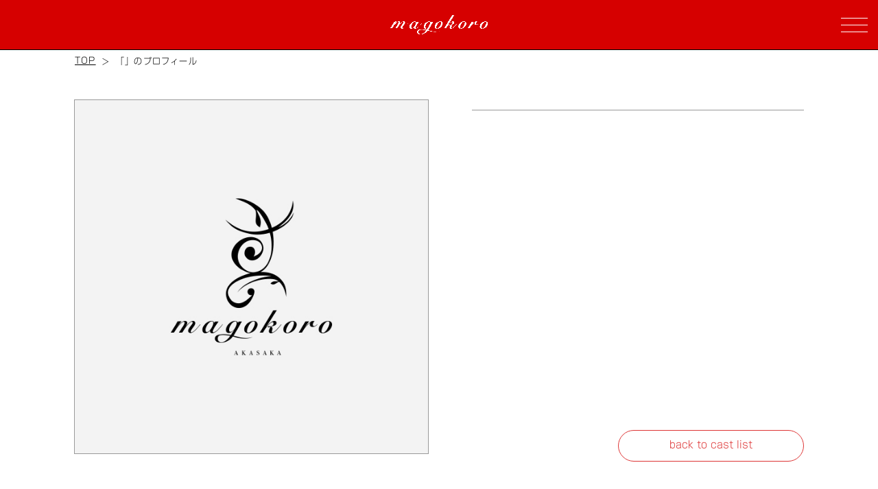

--- FILE ---
content_type: text/html; charset=UTF-8
request_url: https://magokoro-akasaka.com/profile/?cast=3618
body_size: 11068
content:

<!DOCTYPE html>
<html lang="ja">
<head>
<!-- Google tag (gtag.js) -->
<link rel="stylesheet" media="all" type="text/css" href="https://magokoro-akasaka.com/wp-content/themes/temp/css/reset.css"/><link rel="stylesheet" media="all" type="text/css" href="https://magokoro-akasaka.com/wp-content/themes/temp/css/admin_pc.css"/><link rel="stylesheet" media="all" type="text/css" href="https://magokoro-akasaka.com/wp-content/themes/temp/css/admin_sp.css"/><link rel="stylesheet" media="all" type="text/css" href="https://magokoro-akasaka.com/wp-content/themes/temp/css/profile_pc.css"/><link rel="stylesheet" media="all" type="text/css" href="https://magokoro-akasaka.com/wp-content/themes/temp/css/profile_sp.css"/><link rel="stylesheet" media="all" type="text/css" href="https://magokoro-akasaka.com/wp-content/themes/temp/css/schedule-layout_pc.css"/><link rel="stylesheet" media="all" type="text/css" href="https://magokoro-akasaka.com/wp-content/themes/temp/css/schedule-layout_sp.css"/><link rel="stylesheet" media="all" type="text/css" href="https://magokoro-akasaka.com/wp-content/themes/temp/css/sns-modal_pc.css"/><link rel="stylesheet" media="all" type="text/css" href="https://magokoro-akasaka.com/wp-content/themes/temp/css/sns-modal_sp.css"/><link rel="stylesheet" href="https://cdn.jsdelivr.net/npm/swiper@11/swiper-bundle.min.css"><style id='classic-theme-styles-inline-css' type='text/css'>
/*! This file is auto-generated */
.wp-block-button__link{color:#fff;background-color:#32373c;border-radius:9999px;box-shadow:none;text-decoration:none;padding:calc(.667em + 2px) calc(1.333em + 2px);font-size:1.125em}.wp-block-file__button{background:#32373c;color:#fff;text-decoration:none}
</style><link rel="stylesheet" href="https://cdn.plyr.io/3.7.8/plyr.css"><style type="text/css">
body {
  font-family: "ShinGoPro-Light";
  color: #000000;
}
a {
  color: #000000;
}
.thema_bg_color {
  background-color: #d60000;
}
.sub_bg_color {
  background-color: #ffffff;
}
.header_border_color {
  border-color: ;
}
#sp-menu-btn span {
  background-color: #ffffff;
}
.drawer_gray_out_bgcolor {
 background-color: #ffffff;
}
.title_style {
  color: #000000;
  font-family: "Ballinger-Light";
}
.sub_title_style {
  color: #dd3e3e;
}
.text_style {
  color: #000000;
}
#breadcrumbs ol li:after {
  color: #000000;
}
.border_color {
  border-color: #999999;
}
.logo_width {
  width: 144px;
}
.sp_logo_width {
    width: 95.616px;
}
.main_nav_bg_color {
  background-color: rgba(0, 0, 0, 0.85);
}
.main_nav_border_color {
  border-color: #666666;
}
.main_nav_text_underline_color {
  border-color: ;
}
nav.main-nav div ul:first-of-type li a{
  fill: ;
}
nav.main-nav div ul li a h2:after {
  background-color: ;
}
.main_nav_text_color {
  color: #ffffff;
}
.main_nav_english_font {
  font-family: "Ballinger-Light";
}
.main-nav h2::after {
  background-color: #666666;
}
.main_nav_active {
  background-color: #333333;
  fill: ;
}
.main_nav_active .main_nav_text_color {
  color: ;
}
.main_nav_contact_text_color {
  color: #ffffff;
}
.main_nav_contact_bg_color {
  background-color: ;
}
.main_nav_contact_icon_color {
  fill: #ffffff;
}
.main_nav_sns_icon_color {
  fill: #ffffff;
}
.button_style {
  color: #dd3333;
  background-color: #ffffff;
  border-color: #dd3333;
}
.schedule_period_text_color {
  color: #999999;
}
.schedule_period_style {
  background-color: #ffffff;
  border-color: #999999;
}
.schedule_period_arrow_color {
  fill: #999999;
}
.schedule_selector_active_style {
  background-color: #ffe5e5;
  border-color: #606060;
}
.schedule_selector_active_style a,.schedule_selector_active_style span {
  color: #606060;
}
.sns_icon_color {
  fill: #ffffff;
}
.sns_icon_bg_color {
  background-color: #000000;
}
.schedule_cast_name_text_color {
  color: #000000;
}
.schedule_cast_name_bg_color {
  background-color: #ffffff;
}
.schedule_cast_name_bg_color h4:after {
  background-color: #ffffff;
}
.in_the_store_today_style {
  background-color: #1e73be;
  color: #000000;
  border-color: #1e73be;
}
.working_hours_style {
  background-color: #8224e3;
  color: #ffffff;
}
.modal_top_block_text_color {
	color: #000000;
}
.modal_top_block_bg_color {
	background-color: #ffffff;
}
.modal_today_attend_style {
	color: #ffffff;
	background-color: #000000;
	border-color: ;
}
.modal_today_attend_inversion_style {
	color: #ffffff;
	background-color: #cccccc;
	border-color: ;
}
.modal_sns_icon_color {
	fill: #ffffff;
}
.modal_sns_icon_bg_color {
	background-color: #666666;
}

/* concept */
.concept__inner .title_style {
    border-bottom: 1px solid #000000;
    text-align: left;
  }

  .concept__inner .detail_style {
    text-align: left;
  }

  .concept__inner .title_style,
  .about h2 {
    font-family: ShinGoPro-Light;
  }

 .concept__inner .detail_style,
  .about p {
    font-family: ShinGoPro-Light;
  }
</style><style type="text/css">
.cast_name_text_color {
  color: #000000;
}
.cast_detail_table_border_color {
	border-color: #cccccc;
}
.cast_detail_table_inversion_color {
  background-color: ;
}
.cast_detail_table_TH_style {
  background-color: ;
}
.cast_detail_table_TH_style span {
  color: #000000;
}
.cast_detail_table_TD_style {
  background-color: ;
}
.cast_detail_table_TD_style span {
  color: #000000;
}
</style><style></style><style type="text/css">
  .footer_bg_color {
    background-color: #d60000;
  }

  .footer_logo_width {
    width: 187px;
  }

  .sp_footer_logo_width {
    width: 142px;
  }

  .footer_text_color {
    color: #ffffff  }

  .footer_nav_border_color {
    border-color: #ffffff  }

  @media only screen and (min-width: 768px) {
    .footer_tel_icon_style {
      fill: #ffffff;
      background-color: ;
      margin-top: 2px;
    }
  }

  @media only screen and (max-width: 767.9px) {
    .footer_tel_icon_style {
      fill: #ffffff;
      background-color: ;
      margin-top: 9px;
    }
  }

  .footer_tel_text_style {
    font-family: "Ballinger-Regular";
  }

  .footer_sns_icon_color {
    fill: #000000;
  }

  .footer_sns_icon_bg_color {
    background-color: #ffffff;
  }

  @media only screen and (min-width: 768px) {
    div.group_store_list ul {
      width: 880px;
    }
  }

  @media only screen and (max-width: 767.9px) {
    div.group_store_list ul {
      width: 346px;
    }
  }

  span#page_top {
    fill: #ffffff;
    background-color: #666666;
  }
</style><style></style><script async src="https://www.googletagmanager.com/gtag/js?id=G-XL7HE68SYX" type="text/psajs" data-pagespeed-orig-index="0"></script>
<script type="text/psajs" data-pagespeed-orig-index="1">window.dataLayer=window.dataLayer||[];function gtag(){dataLayer.push(arguments);}gtag('js',new Date());gtag('config','G-XL7HE68SYX');</script>
<meta charset="utf-8">
<meta http-equiv="X-UA-Compatible" content="IE=edge">
<title>「」のキャストプロフィール | 【公式】赤坂キャバクラ「magokoro-マゴコロ」</title>
<meta name="description" content="東京都港区赤坂駅から徒歩3分のキャバクラ「magokoro-マゴコロ」のオフィシャルホームページです。赤坂エリアに珍しいリーズナブルな料金設定、キャストは19～32歳、平均年齢23歳です。大学生、素人系の可愛い女の子多数在籍。堅苦しくなく、気軽に楽しく飲めるキャバクラです。">
<link rel="canonical" href="https://magokoro-akasaka.com/profile?cast=3618">
<link rel="icon" href="https://magokoro-akasaka.com/wp-content/uploads/2023/07/fav.ico">
<link rel="shortcut icon" href="https://magokoro-akasaka.com/wp-content/uploads/2023/07/fav.ico">
<link rel="apple-touch-icon" href="https://magokoro-akasaka.com/wp-content/uploads/2023/07/fav.ico">
<!-- jquery読込 -->
<script src="https://magokoro-akasaka.com/wp-content/themes/temp/js/jquery-3.4.1.min.js" type="text/psajs" data-pagespeed-orig-index="2"></script>
<!-- スワイパー -->
<script src="https://cdn.jsdelivr.net/npm/swiper@11/swiper-bundle.min.js" type="text/psajs" data-pagespeed-orig-index="3"></script>
<!-- og関連 -->
<meta property="og:url" content="https://magokoro-akasaka.com/profile?cast=3618"/>
<meta property="og:type" content="website"/>
<meta property="og:type" content="article"/>
<meta property="og:title" content="キャストプロフィール | 【公式】赤坂キャバクラ「magokoro-マゴコロ」"/>
<meta property="og:description" content="東京都港区赤坂駅から徒歩3分のキャバクラ「magokoro-マゴコロ」のオフィシャルホームページです。赤坂エリアに珍しいリーズナブルな料金設定、キャストは19～32歳、平均年齢23歳です。大学生、素人系の可愛い女の子多数在籍。堅苦しくなく、気軽に楽しく飲めるキャバクラです。"/>
<meta property="og:site_name" content="magokoro akasakaのWebサイト"/>
<meta property="og:image" content="https://magokoro-akasaka.com/wp-content/uploads/2023/07/ogp.png"/>
<meta name="viewport" content="width=1180"/>
<meta name='robots' content='max-image-preview:large'/>
</head>
<body class="sub_bg_color" ontouchstart=""><noscript><meta HTTP-EQUIV="refresh" content="0;url='https://magokoro-akasaka.com/profile/?cast=3618&amp;PageSpeed=noscript'" /><style><!--table,div,span,font,p{display:none} --></style><div style="display:block">Please click <a href="https://magokoro-akasaka.com/profile/?cast=3618&amp;PageSpeed=noscript">here</a> if you are not redirected within a few seconds.</div></noscript>
<div id="drawer_gray_out" class="drawer_gray_out_bgcolor">
</div> <!-- /gray_out -->
<input id="open" type="checkbox">
<nav class="main-nav main_nav_bg_color">
<div class="main-nav__inner--stylish">
<ul class="main-nav__list--stylish main_nav_border_color" itemscope="itemscope" itemtype="https://www.schema.org/SiteNavigationElement">
<li class="main-nav__list-item--stylish main_nav_border_color main_nav_text_underline_color " itemprop="name">
<a itemprop="url" href="https://magokoro-akasaka.com/">
<h2 class="main-nav__list-title-en--stylish main_nav_text_color main_nav_english_font">TOP</h2>
<h3 class="main-nav__list-title-jp--stylish main_nav_text_color">トップ</h3>
<svg xmlns="https://www.w3.org/2000/svg" width="13.193" height="21.842" viewBox="0 0 13.193 21.842">
<defs></defs>
<path class="a" d="M.987,0,0,.883,11.22,10.921,0,20.959l.987.883L13.193,10.921Z" transform="translate(0 0)"/>
</svg>
</a>
</li>
<li class="main-nav__list-item--stylish main_nav_border_color main_nav_text_underline_color " itemprop="name">
<a itemprop="url" href="https://magokoro-akasaka.com/news/">
<h2 class="main-nav__list-title-en--stylish main_nav_text_color main_nav_english_font">NEWS</h2>
<h3 class="main-nav__list-title-jp--stylish main_nav_text_color">最新ニュース</h3>
<svg xmlns="https://www.w3.org/2000/svg" width="13.193" height="21.842" viewBox="0 0 13.193 21.842">
<defs></defs>
<path class="a" d="M.987,0,0,.883,11.22,10.921,0,20.959l.987.883L13.193,10.921Z" transform="translate(0 0)"/>
</svg>
</a>
</li>
<li class="main-nav__list-item--stylish main_nav_border_color main_nav_text_underline_color " itemprop="name">
<a itemprop="url" href="https://magokoro-akasaka.com/calendar/">
<h2 class="main-nav__list-title-en--stylish main_nav_text_color main_nav_english_font">CALENDAR</h2>
<h3 class="main-nav__list-title-jp--stylish main_nav_text_color">カレンダー</h3>
<svg xmlns="https://www.w3.org/2000/svg" width="13.193" height="21.842" viewBox="0 0 13.193 21.842">
<defs></defs>
<path class="a" d="M.987,0,0,.883,11.22,10.921,0,20.959l.987.883L13.193,10.921Z" transform="translate(0 0)"/>
</svg>
</a>
</li>
<li class="main-nav__list-item--stylish main_nav_border_color main_nav_text_underline_color " itemprop="name">
<a itemprop="url" href="https://magokoro-akasaka.com/cast/">
<h2 class="main-nav__list-title-en--stylish main_nav_text_color main_nav_english_font">CAST</h2>
<h3 class="main-nav__list-title-jp--stylish main_nav_text_color">キャスト一覧</h3>
<svg xmlns="https://www.w3.org/2000/svg" width="13.193" height="21.842" viewBox="0 0 13.193 21.842">
<defs></defs>
<path class="a" d="M.987,0,0,.883,11.22,10.921,0,20.959l.987.883L13.193,10.921Z" transform="translate(0 0)"/>
</svg>
</a>
</li>
<li class="main-nav__list-item--stylish main_nav_border_color main_nav_text_underline_color " itemprop="name">
<a itemprop="url" href="https://magokoro-akasaka.com/shop-photo/">
<h2 class="main-nav__list-title-en--stylish main_nav_text_color main_nav_english_font">SHOP PHOTO</h2>
<h3 class="main-nav__list-title-jp--stylish main_nav_text_color">店内写真</h3>
<svg xmlns="https://www.w3.org/2000/svg" width="13.193" height="21.842" viewBox="0 0 13.193 21.842">
<defs></defs>
<path class="a" d="M.987,0,0,.883,11.22,10.921,0,20.959l.987.883L13.193,10.921Z" transform="translate(0 0)"/>
</svg>
</a>
</li>
<li class="main-nav__list-item--stylish main_nav_border_color main_nav_text_underline_color " itemprop="name">
<a itemprop="url" href="https://magokoro-akasaka.com/fee-system/">
<h2 class="main-nav__list-title-en--stylish main_nav_text_color main_nav_english_font">SYSTEM</h2>
<h3 class="main-nav__list-title-jp--stylish main_nav_text_color">料金システム</h3>
<svg xmlns="https://www.w3.org/2000/svg" width="13.193" height="21.842" viewBox="0 0 13.193 21.842">
<defs></defs>
<path class="a" d="M.987,0,0,.883,11.22,10.921,0,20.959l.987.883L13.193,10.921Z" transform="translate(0 0)"/>
</svg>
</a>
</li>
<li class="main-nav__list-item--stylish main_nav_border_color main_nav_text_underline_color " itemprop="name">
<a itemprop="url" href="https://magokoro-akasaka.com/coupon/">
<h2 class="main-nav__list-title-en--stylish main_nav_text_color main_nav_english_font">COUPON</h2>
<h3 class="main-nav__list-title-jp--stylish main_nav_text_color">クーポン</h3>
<svg xmlns="https://www.w3.org/2000/svg" width="13.193" height="21.842" viewBox="0 0 13.193 21.842">
<defs></defs>
<path class="a" d="M.987,0,0,.883,11.22,10.921,0,20.959l.987.883L13.193,10.921Z" transform="translate(0 0)"/>
</svg>
</a>
</li>
<li class="main-nav__list-item--stylish main_nav_border_color main_nav_text_underline_color " itemprop="name">
<a itemprop="url" href="https://magokoro-akasaka.com/cast-recruit/">
<h2 class="main-nav__list-title-en--stylish main_nav_text_color main_nav_english_font">CAST RECRUIT</h2>
<h3 class="main-nav__list-title-jp--stylish main_nav_text_color">キャスト求人情報</h3>
<svg xmlns="https://www.w3.org/2000/svg" width="13.193" height="21.842" viewBox="0 0 13.193 21.842">
<defs></defs>
<path class="a" d="M.987,0,0,.883,11.22,10.921,0,20.959l.987.883L13.193,10.921Z" transform="translate(0 0)"/>
</svg>
</a>
</li>
<li class="main-nav__list-item--stylish main_nav_border_color main_nav_text_underline_color " itemprop="name">
<a itemprop="url" href="https://magokoro-akasaka.com/staff-recruit/">
<h2 class="main-nav__list-title-en--stylish main_nav_text_color main_nav_english_font">STAFF RECRUIT</h2>
<h3 class="main-nav__list-title-jp--stylish main_nav_text_color">スタッフ求人情報</h3>
<svg xmlns="https://www.w3.org/2000/svg" width="13.193" height="21.842" viewBox="0 0 13.193 21.842">
<defs></defs>
<path class="a" d="M.987,0,0,.883,11.22,10.921,0,20.959l.987.883L13.193,10.921Z" transform="translate(0 0)"/>
</svg>
</a>
</li>
</ul>
<ul class="main-nav__address--stylish">
<li class="main-nav__address-item--stylish main_nav_contact_bg_color main_nav_border_color">
<a href="tel:03-5544-8491">
<div class="wrap main_nav_contact_icon_color">
<svg xmlns="https://www.w3.org/2000/svg" xmlns:xlink="https://www.w3.org/1999/xlink" width="18.975" height="28.232" viewBox="0 0 18.975 28.232">
<defs>
<clipPath id="a"/>
</defs>
<g class="a">
<path class="b" d="M14.538,9.637c-.548-.914-1.323-2.7-2.193-2.285L10.956,8.74S9.6,10,12.116,11.007c0,0,.623.675-1.313,2.47-1.8,1.936-2.47,1.312-2.47,1.312-1.006-2.512-2.268-1.159-2.268-1.159L4.678,15.018c-.414.871,1.371,1.646,2.284,2.194.849.509,2.527.188,5.067-2.165l.01.014.348-.348-.014-.01c2.353-2.539,2.675-4.218,2.165-5.066M15.5,0H3.471A3.47,3.47,0,0,0,0,3.471V24.76a3.471,3.471,0,0,0,3.471,3.472H15.5a3.471,3.471,0,0,0,3.471-3.472V3.471A3.471,3.471,0,0,0,15.5,0m1.3,20.844a1.884,1.884,0,0,1-1.881,1.881H4.052A1.884,1.884,0,0,1,2.17,20.844V4.427A1.884,1.884,0,0,1,4.052,2.545H14.923A1.884,1.884,0,0,1,16.8,4.427Z"/>
</g>
</svg>
<h4 class="main_nav_contact_text_color">電話をかける</h4>
</div> <!-- /wrap -->
</a>
</li>
<li class="main-nav__address-item--stylish main_nav_contact_bg_color main_nav_border_color">
<a target="_blank" href="https://maps.app.goo.gl/dbjYgKj1NmDq67WK6">
<div class="wrap main_nav_contact_icon_color">
<svg xmlns="https://www.w3.org/2000/svg" xmlns:xlink="https://www.w3.org/1999/xlink" width="19.155" height="28.232" viewBox="0 0 19.155 28.232">
<defs>
<clipPath id="a">
<rect class="a" width="19.155" height="28.232"/>
</clipPath>
</defs>
<g class="b">
<path class="a" d="M19.155,9.577A9.577,9.577,0,0,0,0,9.577c0,9.356,9.577,18.654,9.577,18.654s9.577-9.3,9.577-18.654M5.407,8.683a4.166,4.166,0,1,1,4.17,4.163,4.164,4.164,0,0,1-4.17-4.163" transform="translate(0 0)"/>
</g>
</svg>
<h4 class="main_nav_contact_text_color">マップを見る</h4>
</div> <!-- /wrap -->
</a>
</li>
</ul>
<ul class="main-nav__sns">
<!-- kanai-mod-s -->
<li class="main-nav__sns-item--stylish">
<a target="_blank" class="main_nav_sns_icon_color" href="https://www.instagram.com/magokoro.1/">
<svg xmlns="https://www.w3.org/2000/svg" xmlns:xlink="https://www.w3.org/1999/xlink" width="22" height="20" viewBox="0 0 22 20"><defs><clipPath id="a"><rect class="a" width="22" height="20"></rect></clipPath></defs><g class="b" transform="translate(0 0)"><path class="a" d="M14.179,20.037H5.857A5.865,5.865,0,0,1,0,14.179V5.857A5.864,5.864,0,0,1,5.857,0h8.322a5.864,5.864,0,0,1,5.857,5.857v8.322a5.865,5.865,0,0,1-5.857,5.858M5.857,1.868A3.994,3.994,0,0,0,1.868,5.857v8.322a3.993,3.993,0,0,0,3.989,3.989h8.322a3.993,3.993,0,0,0,3.989-3.989V5.857a3.994,3.994,0,0,0-3.989-3.989Zm9.515,1.558a1.249,1.249,0,1,0,1.249,1.249,1.249,1.249,0,0,0-1.249-1.249M10.019,15.2A5.179,5.179,0,1,1,15.2,10.019,5.184,5.184,0,0,1,10.019,15.2m0-8.49a3.311,3.311,0,1,0,3.31,3.312,3.316,3.316,0,0,0-3.31-3.312" transform="translate(0.952 -0.086)"></path></g></svg> </a>
</li>
<li class="main-nav__sns-item--stylish">
<a target="_blank" class="main_nav_sns_icon_color" href="https://www.tiktok.com/@magokoro8">
<svg xmlns="https://www.w3.org/2000/svg" xmlns:xlink="https://www.w3.org/1999/xlink" width="17.691" height="20.736" viewBox="0 0 17.691 20.736"><defs><clipPath id="a"><rect class="a" width="17.691" height="20.736"></rect></clipPath></defs><g class="b" transform="translate(0 0)"><path class="c" d="M12.806,0V.017c0,.316.094,4.88,4.883,5.164,0,4.246,0,0,0,3.526a8.39,8.39,0,0,1-4.89-1.73L12.8,13.841c.043,3.108-1.687,6.157-4.927,6.771a7.021,7.021,0,0,1-3.1-.109C-3.13,18.139-.5,6.418,7.431,7.673c0,3.784,0,0,0,3.784-3.278-.482-4.374,2.245-3.5,4.2a2.914,2.914,0,0,0,5.195-.345,6.617,6.617,0,0,0,.194-1.679V0Z" transform="translate(0 0)"></path></g></svg> </a>
</li>
<!-- kanai-mod-e -->
</ul>
</div> <!-- /inner -->
</nav> <!-- /main-nav -->
<header class="header thema_bg_color header_border_color" itemscope="itemscope" itemtype="https://schema.org/WPHeader">
<div class="header__inner">
<!-- PC用ロゴwidth -->
<div class="header__inner-center logo_width pc">
<h1>
<a href="https://magokoro-akasaka.com/">
<img src="https://magokoro-akasaka.com/wp-content/uploads/2023/07/magokoro_logo.png" alt="港区のキャバクラ「magokoro akasaka」のロゴ"/>
</a>
</h1>
</div> <!-- /center -->
<!-- SP用ロゴwidth -->
<div class="header__inner-center sp_logo_width sp">
<h2>
<a href="https://magokoro-akasaka.com/">
<img src="https://magokoro-akasaka.com/wp-content/uploads/2023/07/magokoro_logo.png" alt="スマホ版magokoro akasakaのロゴ"/>
</a>
</h2>
</div> <!-- /center -->
<label for="open" id="sp-menu-btn">
<span></span>
<span></span>
<span></span>
</label> <!-- /sp-menu-btn -->
</div> <!-- /inner -->
</header> <!-- /sp_header -->
<div id="breadcrumbs">
<ol itemscope itemtype="https://schema.org/BreadcrumbList">
<li itemprop="itemListElement" itemscope itemtype="https://schema.org/ListItem">
<a itemprop="item" href="https://magokoro-akasaka.com/">
<span class="text_style" itemprop="name">TOP</span></a>
<meta itemprop="position" content="1"/>
</li>
<li itemprop="itemListElement" itemscope itemtype="https://schema.org/ListItem">
<a itemprop="item" href="https://magokoro-akasaka.com/profile/?cast=3618">
<span class="text_style" itemprop="name">「」のプロフィール</span>
</a>
<meta itemprop="position" content="2"/>
</li>
</ol>
</div>
<div class="wraper">
<div class="container">
<article class="main">
<section class="profile">
<div class="profile__inner--stylish">
<div class="left">
<div class="main-thumnail border_color">
<img src="https://magokoro-akasaka.com/wp-content/uploads/2023/07/np.jpg" alt="画像未登録時の代替え画像のmagokoro akasakaのロゴバナー"/>
</div> <!-- /main-thumnail -->
<div class="sub-thumnail-wrap--luxury swiper-container-profile">
<ul class="swiper-wrapper  spotlight-group">
</ul>
</div> <!-- /sub-thumnail-wrap -->
<script data-pagespeed-orig-type="text/javascript" type="text/psajs" data-pagespeed-orig-index="4">var mySwiper=new Swiper('.swiper-container-profile',{effect:"slide",fadeEffect:{crossFade:true},slidesPerView:2.452,spaceBetween:11,loop:false,breakpoints:{768:{slidesPerView:3.591,spaceBetween:11,},}})</script>
</div> <!-- /left -->
<div class="right">
<h2 class="cast_name_text_color border_color"></h2>
<div class="wrap">
<ul class="profile__sns-list">
</ul>
<div class="schedule__list-item-content-bottom--stylish">
<h5 class="in_the_store_today_style"><span>要確認</span></h5>
</div> <!-- /schedule__list-item-content-bottom -->
</div> <!-- /wrap -->
<table>
</table>
</div> <!-- /right -->
<a class="cast-page-link--stylish button_style border_color" href="https://magokoro-akasaka.com/cast/">
<span>back to cast list</span>
</a>
</div> <!-- /profile__inner -->
</section> <!-- /profile -->
<section class="schedule">
<div class="schedule__inner--stylish">
<h2 class="schedule__title-main--stylish title_style">O T H E R&nbsp;&nbsp;C A S T</h2>
<h3 class="schedule__title-sub--stylish sub_title_style">他の在籍キャスト</h3>
<ul class="schedule__list--stylish">
<li class="schedule__list-item--stylish border_color">
<a href="https://magokoro-akasaka.com/profile/?cast=3051">
<div class="schedule__list-item-thumnail--stylish">
<img class="schedule__list-item-thumnail-img--stylish" src="https://storage.monochrome-inc.net/photos/30501" alt="magokoro akasaka所属キャストの黒咲 まりやの肖像写真"/>
<span class="schedule__list-item-thumnail-snslink--stylish sns_icon_bg_color"><i class="schedule__list-item-thumnail-tiktok-icon--stylish sns_icon_color"><svg xmlns="https://www.w3.org/2000/svg" xmlns:xlink="https://www.w3.org/1999/xlink" width="22" height="20" viewBox="0 0 22 20"><defs><clipPath id="a"><rect class="a" width="22" height="20"></rect></clipPath></defs><g class="b" transform="translate(0 0)"><path class="a" d="M14.179,20.037H5.857A5.865,5.865,0,0,1,0,14.179V5.857A5.864,5.864,0,0,1,5.857,0h8.322a5.864,5.864,0,0,1,5.857,5.857v8.322a5.865,5.865,0,0,1-5.857,5.858M5.857,1.868A3.994,3.994,0,0,0,1.868,5.857v8.322a3.993,3.993,0,0,0,3.989,3.989h8.322a3.993,3.993,0,0,0,3.989-3.989V5.857a3.994,3.994,0,0,0-3.989-3.989Zm9.515,1.558a1.249,1.249,0,1,0,1.249,1.249,1.249,1.249,0,0,0-1.249-1.249M10.019,15.2A5.179,5.179,0,1,1,15.2,10.019,5.184,5.184,0,0,1,10.019,15.2m0-8.49a3.311,3.311,0,1,0,3.31,3.312,3.316,3.316,0,0,0-3.31-3.312" transform="translate(0.952 -0.086)"></path></g></svg></i></span> </div> <!-- /schedule__list-item-thumnail -->
<div class="schedule__list-item-content--stylish schedule_cast_name_bg_color">
<h4 class="schedule__list-item-content-title--stylish schedule_cast_name_text_color"><i>黒咲 まりや</i></h4>
<div class="schedule__list-item-content-bottom--stylish">
</div> <!-- /schedule__list-item-content-bottom -->
</div> <!-- /news__list-item-content -->
</a>
</li>
<li class="schedule__list-item--stylish border_color">
<a href="https://magokoro-akasaka.com/profile/?cast=4136">
<div class="schedule__list-item-thumnail--stylish">
<img class="schedule__list-item-thumnail-img--stylish" src="https://storage.monochrome-inc.net/photos/41351jpg" alt="magokoro akasaka所属キャストのあやの肖像写真"/>
</div> <!-- /schedule__list-item-thumnail -->
<div class="schedule__list-item-content--stylish schedule_cast_name_bg_color">
<h4 class="schedule__list-item-content-title--stylish schedule_cast_name_text_color"><i>あや</i></h4>
<div class="schedule__list-item-content-bottom--stylish">
</div> <!-- /schedule__list-item-content-bottom -->
</div> <!-- /news__list-item-content -->
</a>
</li>
<li class="schedule__list-item--stylish border_color">
<a href="https://magokoro-akasaka.com/profile/?cast=6376">
<div class="schedule__list-item-thumnail--stylish">
<img class="schedule__list-item-thumnail-img--stylish" src="https://storage.monochrome-inc.net/photos/63751" alt="magokoro akasaka所属キャストのみかの肖像写真"/>
</div> <!-- /schedule__list-item-thumnail -->
<div class="schedule__list-item-content--stylish schedule_cast_name_bg_color">
<h4 class="schedule__list-item-content-title--stylish schedule_cast_name_text_color"><i>みか</i></h4>
<div class="schedule__list-item-content-bottom--stylish">
</div> <!-- /schedule__list-item-content-bottom -->
</div> <!-- /news__list-item-content -->
</a>
</li>
<li class="schedule__list-item--stylish border_color">
<a href="https://magokoro-akasaka.com/profile/?cast=6926">
<div class="schedule__list-item-thumnail--stylish">
<img class="schedule__list-item-thumnail-img--stylish" src="https://storage.monochrome-inc.net/photos/69251" alt="magokoro akasaka所属キャストのれなの肖像写真"/>
</div> <!-- /schedule__list-item-thumnail -->
<div class="schedule__list-item-content--stylish schedule_cast_name_bg_color">
<h4 class="schedule__list-item-content-title--stylish schedule_cast_name_text_color"><i>れな</i></h4>
<div class="schedule__list-item-content-bottom--stylish">
</div> <!-- /schedule__list-item-content-bottom -->
</div> <!-- /news__list-item-content -->
</a>
</li>
<li class="schedule__list-item--stylish border_color">
<a href="https://magokoro-akasaka.com/profile/?cast=6979">
<div class="schedule__list-item-thumnail--stylish">
<img class="schedule__list-item-thumnail-img--stylish" src="https://storage.monochrome-inc.net/photos/69781" alt="magokoro akasaka所属キャストのののかの肖像写真"/>
</div> <!-- /schedule__list-item-thumnail -->
<div class="schedule__list-item-content--stylish schedule_cast_name_bg_color">
<h4 class="schedule__list-item-content-title--stylish schedule_cast_name_text_color"><i>ののか</i></h4>
<div class="schedule__list-item-content-bottom--stylish">
</div> <!-- /schedule__list-item-content-bottom -->
</div> <!-- /news__list-item-content -->
</a>
</li>
<li class="schedule__list-item--stylish border_color">
<a href="https://magokoro-akasaka.com/profile/?cast=4109">
<div class="schedule__list-item-thumnail--stylish">
<img class="schedule__list-item-thumnail-img--stylish" src="https://storage.monochrome-inc.net/photos/41081" alt="magokoro akasaka所属キャストのそらの肖像写真"/>
</div> <!-- /schedule__list-item-thumnail -->
<div class="schedule__list-item-content--stylish schedule_cast_name_bg_color">
<h4 class="schedule__list-item-content-title--stylish schedule_cast_name_text_color"><i>そら</i></h4>
<div class="schedule__list-item-content-bottom--stylish">
</div> <!-- /schedule__list-item-content-bottom -->
</div> <!-- /news__list-item-content -->
</a>
</li>
<li class="schedule__list-item--stylish border_color">
<a href="https://magokoro-akasaka.com/profile/?cast=3046">
<div class="schedule__list-item-thumnail--stylish">
<img class="schedule__list-item-thumnail-img--stylish" src="https://storage.monochrome-inc.net/photos/30451" alt="magokoro akasaka所属キャストのあんの肖像写真"/>
</div> <!-- /schedule__list-item-thumnail -->
<div class="schedule__list-item-content--stylish schedule_cast_name_bg_color">
<h4 class="schedule__list-item-content-title--stylish schedule_cast_name_text_color"><i>あん</i></h4>
<div class="schedule__list-item-content-bottom--stylish">
</div> <!-- /schedule__list-item-content-bottom -->
</div> <!-- /news__list-item-content -->
</a>
</li>
<li class="schedule__list-item--stylish border_color">
<a href="https://magokoro-akasaka.com/profile/?cast=6377">
<div class="schedule__list-item-thumnail--stylish">
<img class="schedule__list-item-thumnail-img--stylish" src="https://storage.monochrome-inc.net/photos/63761" alt="magokoro akasaka所属キャストのりんかの肖像写真"/>
</div> <!-- /schedule__list-item-thumnail -->
<div class="schedule__list-item-content--stylish schedule_cast_name_bg_color">
<h4 class="schedule__list-item-content-title--stylish schedule_cast_name_text_color"><i>りんか</i></h4>
<div class="schedule__list-item-content-bottom--stylish">
</div> <!-- /schedule__list-item-content-bottom -->
</div> <!-- /news__list-item-content -->
</a>
</li>
<li class="schedule__list-item--stylish border_color">
<a href="https://magokoro-akasaka.com/profile/?cast=6925">
<div class="schedule__list-item-thumnail--stylish">
<img class="schedule__list-item-thumnail-img--stylish" src="https://storage.monochrome-inc.net/photos/69241" alt="magokoro akasaka所属キャストのゆらの肖像写真"/>
</div> <!-- /schedule__list-item-thumnail -->
<div class="schedule__list-item-content--stylish schedule_cast_name_bg_color">
<h4 class="schedule__list-item-content-title--stylish schedule_cast_name_text_color"><i>ゆら</i></h4>
<div class="schedule__list-item-content-bottom--stylish">
</div> <!-- /schedule__list-item-content-bottom -->
</div> <!-- /news__list-item-content -->
</a>
</li>
<li class="schedule__list-item--stylish border_color">
<a href="https://magokoro-akasaka.com/profile/?cast=6378">
<div class="schedule__list-item-thumnail--stylish">
<img class="schedule__list-item-thumnail-img--stylish" src="https://storage.monochrome-inc.net/photos/63771" alt="magokoro akasaka所属キャストのミアの肖像写真"/>
</div> <!-- /schedule__list-item-thumnail -->
<div class="schedule__list-item-content--stylish schedule_cast_name_bg_color">
<h4 class="schedule__list-item-content-title--stylish schedule_cast_name_text_color"><i>ミア</i></h4>
<div class="schedule__list-item-content-bottom--stylish">
</div> <!-- /schedule__list-item-content-bottom -->
</div> <!-- /news__list-item-content -->
</a>
</li>
<li class="schedule__list-item--stylish border_color">
<a href="https://magokoro-akasaka.com/profile/?cast=3060">
<div class="schedule__list-item-thumnail--stylish">
<img class="schedule__list-item-thumnail-img--stylish" src="https://storage.monochrome-inc.net/photos/30591" alt="magokoro akasaka所属キャストのすずの肖像写真"/>
</div> <!-- /schedule__list-item-thumnail -->
<div class="schedule__list-item-content--stylish schedule_cast_name_bg_color">
<h4 class="schedule__list-item-content-title--stylish schedule_cast_name_text_color"><i>すず</i></h4>
<div class="schedule__list-item-content-bottom--stylish">
</div> <!-- /schedule__list-item-content-bottom -->
</div> <!-- /news__list-item-content -->
</a>
</li>
<li class="schedule__list-item--stylish border_color">
<a href="https://magokoro-akasaka.com/profile/?cast=3063">
<div class="schedule__list-item-thumnail--stylish">
<img class="schedule__list-item-thumnail-img--stylish" src="https://storage.monochrome-inc.net/photos/30621" alt="magokoro akasaka所属キャストのさやの肖像写真"/>
</div> <!-- /schedule__list-item-thumnail -->
<div class="schedule__list-item-content--stylish schedule_cast_name_bg_color">
<h4 class="schedule__list-item-content-title--stylish schedule_cast_name_text_color"><i>さや</i></h4>
<div class="schedule__list-item-content-bottom--stylish">
</div> <!-- /schedule__list-item-content-bottom -->
</div> <!-- /news__list-item-content -->
</a>
</li>
<li class="schedule__list-item--stylish border_color">
<a href="https://magokoro-akasaka.com/profile/?cast=7563">
<div class="schedule__list-item-thumnail--stylish">
<img class="schedule__list-item-thumnail-img--stylish" src="https://storage.monochrome-inc.net/photos/75611" alt="magokoro akasaka所属キャストのみのりの肖像写真"/>
</div> <!-- /schedule__list-item-thumnail -->
<div class="schedule__list-item-content--stylish schedule_cast_name_bg_color">
<h4 class="schedule__list-item-content-title--stylish schedule_cast_name_text_color"><i>みのり</i></h4>
<div class="schedule__list-item-content-bottom--stylish">
</div> <!-- /schedule__list-item-content-bottom -->
</div> <!-- /news__list-item-content -->
</a>
</li>
<li class="schedule__list-item--stylish border_color">
<a href="https://magokoro-akasaka.com/profile/?cast=3057">
<div class="schedule__list-item-thumnail--stylish">
<img class="schedule__list-item-thumnail-img--stylish" src="https://storage.monochrome-inc.net/photos/30561" alt="magokoro akasaka所属キャストのまゆの肖像写真"/>
</div> <!-- /schedule__list-item-thumnail -->
<div class="schedule__list-item-content--stylish schedule_cast_name_bg_color">
<h4 class="schedule__list-item-content-title--stylish schedule_cast_name_text_color"><i>まゆ</i></h4>
<div class="schedule__list-item-content-bottom--stylish">
</div> <!-- /schedule__list-item-content-bottom -->
</div> <!-- /news__list-item-content -->
</a>
</li>
<li class="schedule__list-item--stylish border_color">
<a href="https://magokoro-akasaka.com/profile/?cast=3055">
<div class="schedule__list-item-thumnail--stylish">
<img class="schedule__list-item-thumnail-img--stylish" src="https://storage.monochrome-inc.net/photos/30541" alt="magokoro akasaka所属キャストのれいなの肖像写真"/>
</div> <!-- /schedule__list-item-thumnail -->
<div class="schedule__list-item-content--stylish schedule_cast_name_bg_color">
<h4 class="schedule__list-item-content-title--stylish schedule_cast_name_text_color"><i>れいな</i></h4>
<div class="schedule__list-item-content-bottom--stylish">
</div> <!-- /schedule__list-item-content-bottom -->
</div> <!-- /news__list-item-content -->
</a>
</li>
<li class="schedule__list-item--stylish border_color">
<a href="https://magokoro-akasaka.com/profile/?cast=6398">
<div class="schedule__list-item-thumnail--stylish">
<img class="schedule__list-item-thumnail-img--stylish" src="https://magokoro-akasaka.com/wp-content/uploads/2023/07/np.jpg" alt="画像未登録時の代替え画像のmagokoro akasakaのロゴバナー"/>
</div> <!-- /schedule__list-item-thumnail -->
<div class="schedule__list-item-content--stylish schedule_cast_name_bg_color">
<h4 class="schedule__list-item-content-title--stylish schedule_cast_name_text_color"><i>かんな</i></h4>
<div class="schedule__list-item-content-bottom--stylish">
</div> <!-- /schedule__list-item-content-bottom -->
</div> <!-- /news__list-item-content -->
</a>
</li>
<li class="schedule__list-item--stylish border_color">
<a href="https://magokoro-akasaka.com/profile/?cast=3049">
<div class="schedule__list-item-thumnail--stylish">
<img class="schedule__list-item-thumnail-img--stylish" src="https://storage.monochrome-inc.net/photos/30481" alt="magokoro akasaka所属キャストのまなみの肖像写真"/>
</div> <!-- /schedule__list-item-thumnail -->
<div class="schedule__list-item-content--stylish schedule_cast_name_bg_color">
<h4 class="schedule__list-item-content-title--stylish schedule_cast_name_text_color"><i>まなみ</i></h4>
<div class="schedule__list-item-content-bottom--stylish">
</div> <!-- /schedule__list-item-content-bottom -->
</div> <!-- /news__list-item-content -->
</a>
</li>
<li class="schedule__list-item--stylish border_color">
<a href="https://magokoro-akasaka.com/profile/?cast=3170">
<div class="schedule__list-item-thumnail--stylish">
<img class="schedule__list-item-thumnail-img--stylish" src="https://storage.monochrome-inc.net/photos/31691" alt="magokoro akasaka所属キャストのさらの肖像写真"/>
</div> <!-- /schedule__list-item-thumnail -->
<div class="schedule__list-item-content--stylish schedule_cast_name_bg_color">
<h4 class="schedule__list-item-content-title--stylish schedule_cast_name_text_color"><i>さら</i></h4>
<div class="schedule__list-item-content-bottom--stylish">
</div> <!-- /schedule__list-item-content-bottom -->
</div> <!-- /news__list-item-content -->
</a>
</li>
<li class="schedule__list-item--stylish border_color">
<a href="https://magokoro-akasaka.com/profile/?cast=3050">
<div class="schedule__list-item-thumnail--stylish">
<img class="schedule__list-item-thumnail-img--stylish" src="https://storage.monochrome-inc.net/photos/30491" alt="magokoro akasaka所属キャストののんの肖像写真"/>
</div> <!-- /schedule__list-item-thumnail -->
<div class="schedule__list-item-content--stylish schedule_cast_name_bg_color">
<h4 class="schedule__list-item-content-title--stylish schedule_cast_name_text_color"><i>のん</i></h4>
<div class="schedule__list-item-content-bottom--stylish">
</div> <!-- /schedule__list-item-content-bottom -->
</div> <!-- /news__list-item-content -->
</a>
</li>
<li class="schedule__list-item--stylish border_color">
<a href="https://magokoro-akasaka.com/profile/?cast=3062">
<div class="schedule__list-item-thumnail--stylish">
<img class="schedule__list-item-thumnail-img--stylish" src="https://storage.monochrome-inc.net/photos/30611" alt="magokoro akasaka所属キャストのなつみの肖像写真"/>
</div> <!-- /schedule__list-item-thumnail -->
<div class="schedule__list-item-content--stylish schedule_cast_name_bg_color">
<h4 class="schedule__list-item-content-title--stylish schedule_cast_name_text_color"><i>なつみ</i></h4>
<div class="schedule__list-item-content-bottom--stylish">
</div> <!-- /schedule__list-item-content-bottom -->
</div> <!-- /news__list-item-content -->
</a>
</li>
<li class="schedule__list-item--stylish border_color">
<a href="https://magokoro-akasaka.com/profile/?cast=3169">
<div class="schedule__list-item-thumnail--stylish">
<img class="schedule__list-item-thumnail-img--stylish" src="https://magokoro-akasaka.com/wp-content/uploads/2023/07/np.jpg" alt="画像未登録時の代替え画像のmagokoro akasakaのロゴバナー"/>
</div> <!-- /schedule__list-item-thumnail -->
<div class="schedule__list-item-content--stylish schedule_cast_name_bg_color">
<h4 class="schedule__list-item-content-title--stylish schedule_cast_name_text_color"><i>ゆき</i></h4>
<div class="schedule__list-item-content-bottom--stylish">
</div> <!-- /schedule__list-item-content-bottom -->
</div> <!-- /news__list-item-content -->
</a>
</li>
<li class="schedule__list-item--stylish border_color">
<a href="https://magokoro-akasaka.com/profile/?cast=3053">
<div class="schedule__list-item-thumnail--stylish">
<img class="schedule__list-item-thumnail-img--stylish" src="https://storage.monochrome-inc.net/photos/30521" alt="magokoro akasaka所属キャストのあびの肖像写真"/>
</div> <!-- /schedule__list-item-thumnail -->
<div class="schedule__list-item-content--stylish schedule_cast_name_bg_color">
<h4 class="schedule__list-item-content-title--stylish schedule_cast_name_text_color"><i>あび</i></h4>
<div class="schedule__list-item-content-bottom--stylish">
</div> <!-- /schedule__list-item-content-bottom -->
</div> <!-- /news__list-item-content -->
</a>
</li>
<li class="schedule__list-item--stylish border_color">
<a href="https://magokoro-akasaka.com/profile/?cast=3061">
<div class="schedule__list-item-thumnail--stylish">
<img class="schedule__list-item-thumnail-img--stylish" src="https://storage.monochrome-inc.net/photos/30601" alt="magokoro akasaka所属キャストのましろの肖像写真"/>
</div> <!-- /schedule__list-item-thumnail -->
<div class="schedule__list-item-content--stylish schedule_cast_name_bg_color">
<h4 class="schedule__list-item-content-title--stylish schedule_cast_name_text_color"><i>ましろ</i></h4>
<div class="schedule__list-item-content-bottom--stylish">
</div> <!-- /schedule__list-item-content-bottom -->
</div> <!-- /news__list-item-content -->
</a>
</li>
<li class="schedule__list-item--stylish border_color">
<a href="https://magokoro-akasaka.com/profile/?cast=3052">
<div class="schedule__list-item-thumnail--stylish">
<img class="schedule__list-item-thumnail-img--stylish" src="https://storage.monochrome-inc.net/photos/30511" alt="magokoro akasaka所属キャストのさやかの肖像写真"/>
</div> <!-- /schedule__list-item-thumnail -->
<div class="schedule__list-item-content--stylish schedule_cast_name_bg_color">
<h4 class="schedule__list-item-content-title--stylish schedule_cast_name_text_color"><i>さやか</i></h4>
<div class="schedule__list-item-content-bottom--stylish">
</div> <!-- /schedule__list-item-content-bottom -->
</div> <!-- /news__list-item-content -->
</a>
</li>
<li class="schedule__list-item--stylish border_color">
<a href="https://magokoro-akasaka.com/profile/?cast=3072">
<div class="schedule__list-item-thumnail--stylish">
<img class="schedule__list-item-thumnail-img--stylish" src="https://storage.monochrome-inc.net/photos/30711" alt="magokoro akasaka所属キャストのみいの肖像写真"/>
</div> <!-- /schedule__list-item-thumnail -->
<div class="schedule__list-item-content--stylish schedule_cast_name_bg_color">
<h4 class="schedule__list-item-content-title--stylish schedule_cast_name_text_color"><i>みい</i></h4>
<div class="schedule__list-item-content-bottom--stylish">
</div> <!-- /schedule__list-item-content-bottom -->
</div> <!-- /news__list-item-content -->
</a>
</li>
<li class="schedule__list-item--stylish border_color">
<a href="https://magokoro-akasaka.com/profile/?cast=3065">
<div class="schedule__list-item-thumnail--stylish">
<img class="schedule__list-item-thumnail-img--stylish" src="https://magokoro-akasaka.com/wp-content/uploads/2023/07/np.jpg" alt="画像未登録時の代替え画像のmagokoro akasakaのロゴバナー"/>
</div> <!-- /schedule__list-item-thumnail -->
<div class="schedule__list-item-content--stylish schedule_cast_name_bg_color">
<h4 class="schedule__list-item-content-title--stylish schedule_cast_name_text_color"><i>あんじゅ</i></h4>
<div class="schedule__list-item-content-bottom--stylish">
</div> <!-- /schedule__list-item-content-bottom -->
</div> <!-- /news__list-item-content -->
</a>
</li>
<li class="schedule__list-item--stylish border_color">
<a href="https://magokoro-akasaka.com/profile/?cast=3054">
<div class="schedule__list-item-thumnail--stylish">
<img class="schedule__list-item-thumnail-img--stylish" src="https://magokoro-akasaka.com/wp-content/uploads/2023/07/np.jpg" alt="画像未登録時の代替え画像のmagokoro akasakaのロゴバナー"/>
</div> <!-- /schedule__list-item-thumnail -->
<div class="schedule__list-item-content--stylish schedule_cast_name_bg_color">
<h4 class="schedule__list-item-content-title--stylish schedule_cast_name_text_color"><i>ひかる</i></h4>
<div class="schedule__list-item-content-bottom--stylish">
</div> <!-- /schedule__list-item-content-bottom -->
</div> <!-- /news__list-item-content -->
</a>
</li>
<li class="schedule__list-item--stylish border_color">
<a href="https://magokoro-akasaka.com/profile/?cast=4804">
<div class="schedule__list-item-thumnail--stylish">
<img class="schedule__list-item-thumnail-img--stylish" src="https://magokoro-akasaka.com/wp-content/uploads/2023/07/np.jpg" alt="画像未登録時の代替え画像のmagokoro akasakaのロゴバナー"/>
</div> <!-- /schedule__list-item-thumnail -->
<div class="schedule__list-item-content--stylish schedule_cast_name_bg_color">
<h4 class="schedule__list-item-content-title--stylish schedule_cast_name_text_color"><i>さき</i></h4>
<div class="schedule__list-item-content-bottom--stylish">
</div> <!-- /schedule__list-item-content-bottom -->
</div> <!-- /news__list-item-content -->
</a>
</li>
<li class="schedule__list-item--stylish border_color">
<a href="https://magokoro-akasaka.com/profile/?cast=3056">
<div class="schedule__list-item-thumnail--stylish">
<img class="schedule__list-item-thumnail-img--stylish" src="https://magokoro-akasaka.com/wp-content/uploads/2023/07/np.jpg" alt="画像未登録時の代替え画像のmagokoro akasakaのロゴバナー"/>
</div> <!-- /schedule__list-item-thumnail -->
<div class="schedule__list-item-content--stylish schedule_cast_name_bg_color">
<h4 class="schedule__list-item-content-title--stylish schedule_cast_name_text_color"><i>なぎさ</i></h4>
<div class="schedule__list-item-content-bottom--stylish">
</div> <!-- /schedule__list-item-content-bottom -->
</div> <!-- /news__list-item-content -->
</a>
</li>
<li class="schedule__list-item--stylish border_color">
<a href="https://magokoro-akasaka.com/profile/?cast=3168">
<div class="schedule__list-item-thumnail--stylish">
<img class="schedule__list-item-thumnail-img--stylish" src="https://magokoro-akasaka.com/wp-content/uploads/2023/07/np.jpg" alt="画像未登録時の代替え画像のmagokoro akasakaのロゴバナー"/>
</div> <!-- /schedule__list-item-thumnail -->
<div class="schedule__list-item-content--stylish schedule_cast_name_bg_color">
<h4 class="schedule__list-item-content-title--stylish schedule_cast_name_text_color"><i>みれい</i></h4>
<div class="schedule__list-item-content-bottom--stylish">
</div> <!-- /schedule__list-item-content-bottom -->
</div> <!-- /news__list-item-content -->
</a>
</li>
<li class="schedule__list-item--stylish border_color">
<a href="https://magokoro-akasaka.com/profile/?cast=3077">
<div class="schedule__list-item-thumnail--stylish">
<img class="schedule__list-item-thumnail-img--stylish" src="https://storage.monochrome-inc.net/photos/30761" alt="magokoro akasaka所属キャストのいずみの肖像写真"/>
</div> <!-- /schedule__list-item-thumnail -->
<div class="schedule__list-item-content--stylish schedule_cast_name_bg_color">
<h4 class="schedule__list-item-content-title--stylish schedule_cast_name_text_color"><i>いずみ</i></h4>
<div class="schedule__list-item-content-bottom--stylish">
</div> <!-- /schedule__list-item-content-bottom -->
</div> <!-- /news__list-item-content -->
</a>
</li>
<li class="schedule__list-item--stylish border_color">
<a href="https://magokoro-akasaka.com/profile/?cast=3078">
<div class="schedule__list-item-thumnail--stylish">
<img class="schedule__list-item-thumnail-img--stylish" src="https://magokoro-akasaka.com/wp-content/uploads/2023/07/np.jpg" alt="画像未登録時の代替え画像のmagokoro akasakaのロゴバナー"/>
</div> <!-- /schedule__list-item-thumnail -->
<div class="schedule__list-item-content--stylish schedule_cast_name_bg_color">
<h4 class="schedule__list-item-content-title--stylish schedule_cast_name_text_color"><i>まりな</i></h4>
<div class="schedule__list-item-content-bottom--stylish">
</div> <!-- /schedule__list-item-content-bottom -->
</div> <!-- /news__list-item-content -->
</a>
</li>
<li class="schedule__list-item--stylish border_color">
<a href="https://magokoro-akasaka.com/profile/?cast=3217">
<div class="schedule__list-item-thumnail--stylish">
<img class="schedule__list-item-thumnail-img--stylish" src="https://storage.monochrome-inc.net/photos/32161" alt="magokoro akasaka所属キャストのななの肖像写真"/>
</div> <!-- /schedule__list-item-thumnail -->
<div class="schedule__list-item-content--stylish schedule_cast_name_bg_color">
<h4 class="schedule__list-item-content-title--stylish schedule_cast_name_text_color"><i>なな</i></h4>
<div class="schedule__list-item-content-bottom--stylish">
</div> <!-- /schedule__list-item-content-bottom -->
</div> <!-- /news__list-item-content -->
</a>
</li>
<li class="schedule__list-item--stylish border_color">
<a href="https://magokoro-akasaka.com/profile/?cast=3076">
<div class="schedule__list-item-thumnail--stylish">
<img class="schedule__list-item-thumnail-img--stylish" src="https://magokoro-akasaka.com/wp-content/uploads/2023/07/np.jpg" alt="画像未登録時の代替え画像のmagokoro akasakaのロゴバナー"/>
</div> <!-- /schedule__list-item-thumnail -->
<div class="schedule__list-item-content--stylish schedule_cast_name_bg_color">
<h4 class="schedule__list-item-content-title--stylish schedule_cast_name_text_color"><i>かりん</i></h4>
<div class="schedule__list-item-content-bottom--stylish">
</div> <!-- /schedule__list-item-content-bottom -->
</div> <!-- /news__list-item-content -->
</a>
</li>
<li class="schedule__list-item--stylish border_color">
<a href="https://magokoro-akasaka.com/profile/?cast=4178">
<div class="schedule__list-item-thumnail--stylish">
<img class="schedule__list-item-thumnail-img--stylish" src="https://magokoro-akasaka.com/wp-content/uploads/2023/07/np.jpg" alt="画像未登録時の代替え画像のmagokoro akasakaのロゴバナー"/>
</div> <!-- /schedule__list-item-thumnail -->
<div class="schedule__list-item-content--stylish schedule_cast_name_bg_color">
<h4 class="schedule__list-item-content-title--stylish schedule_cast_name_text_color"><i>ゆな</i></h4>
<div class="schedule__list-item-content-bottom--stylish">
</div> <!-- /schedule__list-item-content-bottom -->
</div> <!-- /news__list-item-content -->
</a>
</li>
<li class="schedule__list-item--stylish border_color">
<a href="https://magokoro-akasaka.com/profile/?cast=4409">
<div class="schedule__list-item-thumnail--stylish">
<img class="schedule__list-item-thumnail-img--stylish" src="https://storage.monochrome-inc.net/photos/44081" alt="magokoro akasaka所属キャストのゆずの肖像写真"/>
</div> <!-- /schedule__list-item-thumnail -->
<div class="schedule__list-item-content--stylish schedule_cast_name_bg_color">
<h4 class="schedule__list-item-content-title--stylish schedule_cast_name_text_color"><i>ゆず</i></h4>
<div class="schedule__list-item-content-bottom--stylish">
</div> <!-- /schedule__list-item-content-bottom -->
</div> <!-- /news__list-item-content -->
</a>
</li>
<li class="schedule__list-item--stylish border_color">
<a href="https://magokoro-akasaka.com/profile/?cast=4805">
<div class="schedule__list-item-thumnail--stylish">
<img class="schedule__list-item-thumnail-img--stylish" src="https://magokoro-akasaka.com/wp-content/uploads/2023/07/np.jpg" alt="画像未登録時の代替え画像のmagokoro akasakaのロゴバナー"/>
</div> <!-- /schedule__list-item-thumnail -->
<div class="schedule__list-item-content--stylish schedule_cast_name_bg_color">
<h4 class="schedule__list-item-content-title--stylish schedule_cast_name_text_color"><i>らら</i></h4>
<div class="schedule__list-item-content-bottom--stylish">
</div> <!-- /schedule__list-item-content-bottom -->
</div> <!-- /news__list-item-content -->
</a>
</li>
<li class="schedule__list-item--stylish border_color">
<a href="https://magokoro-akasaka.com/profile/?cast=4806">
<div class="schedule__list-item-thumnail--stylish">
<img class="schedule__list-item-thumnail-img--stylish" src="https://magokoro-akasaka.com/wp-content/uploads/2023/07/np.jpg" alt="画像未登録時の代替え画像のmagokoro akasakaのロゴバナー"/>
</div> <!-- /schedule__list-item-thumnail -->
<div class="schedule__list-item-content--stylish schedule_cast_name_bg_color">
<h4 class="schedule__list-item-content-title--stylish schedule_cast_name_text_color"><i>はるか</i></h4>
<div class="schedule__list-item-content-bottom--stylish">
</div> <!-- /schedule__list-item-content-bottom -->
</div> <!-- /news__list-item-content -->
</a>
</li>
<li class="schedule__list-item--stylish border_color">
<a href="https://magokoro-akasaka.com/profile/?cast=6401">
<div class="schedule__list-item-thumnail--stylish">
<img class="schedule__list-item-thumnail-img--stylish" src="https://magokoro-akasaka.com/wp-content/uploads/2023/07/np.jpg" alt="画像未登録時の代替え画像のmagokoro akasakaのロゴバナー"/>
</div> <!-- /schedule__list-item-thumnail -->
<div class="schedule__list-item-content--stylish schedule_cast_name_bg_color">
<h4 class="schedule__list-item-content-title--stylish schedule_cast_name_text_color"><i>あんな</i></h4>
<div class="schedule__list-item-content-bottom--stylish">
</div> <!-- /schedule__list-item-content-bottom -->
</div> <!-- /news__list-item-content -->
</a>
</li>
<li class="schedule__list-item--stylish border_color">
<a href="https://magokoro-akasaka.com/profile/?cast=6928">
<div class="schedule__list-item-thumnail--stylish">
<img class="schedule__list-item-thumnail-img--stylish" src="https://magokoro-akasaka.com/wp-content/uploads/2023/07/np.jpg" alt="画像未登録時の代替え画像のmagokoro akasakaのロゴバナー"/>
</div> <!-- /schedule__list-item-thumnail -->
<div class="schedule__list-item-content--stylish schedule_cast_name_bg_color">
<h4 class="schedule__list-item-content-title--stylish schedule_cast_name_text_color"><i>かえで</i></h4>
<div class="schedule__list-item-content-bottom--stylish">
</div> <!-- /schedule__list-item-content-bottom -->
</div> <!-- /news__list-item-content -->
</a>
</li>
<li class="schedule__list-item--stylish border_color">
<a href="https://magokoro-akasaka.com/profile/?cast=6929">
<div class="schedule__list-item-thumnail--stylish">
<img class="schedule__list-item-thumnail-img--stylish" src="https://magokoro-akasaka.com/wp-content/uploads/2023/07/np.jpg" alt="画像未登録時の代替え画像のmagokoro akasakaのロゴバナー"/>
</div> <!-- /schedule__list-item-thumnail -->
<div class="schedule__list-item-content--stylish schedule_cast_name_bg_color">
<h4 class="schedule__list-item-content-title--stylish schedule_cast_name_text_color"><i>まなか</i></h4>
<div class="schedule__list-item-content-bottom--stylish">
</div> <!-- /schedule__list-item-content-bottom -->
</div> <!-- /news__list-item-content -->
</a>
</li>
<li class="schedule__list-item--stylish border_color">
<a href="https://magokoro-akasaka.com/profile/?cast=7564">
<div class="schedule__list-item-thumnail--stylish">
<img class="schedule__list-item-thumnail-img--stylish" src="https://magokoro-akasaka.com/wp-content/uploads/2023/07/np.jpg" alt="画像未登録時の代替え画像のmagokoro akasakaのロゴバナー"/>
</div> <!-- /schedule__list-item-thumnail -->
<div class="schedule__list-item-content--stylish schedule_cast_name_bg_color">
<h4 class="schedule__list-item-content-title--stylish schedule_cast_name_text_color"><i>みのり</i></h4>
<div class="schedule__list-item-content-bottom--stylish">
</div> <!-- /schedule__list-item-content-bottom -->
</div> <!-- /news__list-item-content -->
</a>
</li>
</ul>
</div> <!-- /schedule__inner -->
</section> <!-- /schedule -->
<section class="map">
<div class="map__inner">
<script type="text/psajs" data-pagespeed-orig-index="5">//<![CDATA[
(function(){window.pagespeed=window.pagespeed||{};var b=window.pagespeed;function c(){}c.prototype.a=function(){var a=document.getElementsByTagName("pagespeed_iframe");if(0<a.length){for(var a=a[0],f=document.createElement("iframe"),d=0,e=a.attributes,g=e.length;d<g;++d)f.setAttribute(e[d].name,e[d].value);a.parentNode.replaceChild(f,a)}};c.prototype.convertToIframe=c.prototype.a;b.b=function(){b.deferIframe=new c};b.deferIframeInit=b.b;})();
pagespeed.deferIframeInit();
//]]></script><pagespeed_iframe src="https://www.google.com/maps/embed?pb=!1m18!1m12!1m3!1d3241.1204974107786!2d139.73593601582712!3d35.674034880196!2m3!1f0!2f0!3f0!3m2!1i1024!2i768!4f5.1!3m3!1m2!1s0x60188b10f97570a9%3A0x91275cef624a8113!2z6LWk5Z2C44Kt44Oj44OQ44Kv44OpIG1hZ29rb3JvIOOBvuOBlOOBk-OCjQ!5e0!3m2!1sja!2sjp!4v1665562252164!5m2!1sja!2sjp" width="600" height="450" style="border:0;" allowfullscreen="" loading="lazy" referrerpolicy="no-referrer-when-downgrade"><script data-pagespeed-orig-type="text/javascript" type="text/psajs" data-pagespeed-orig-index="6">
pagespeed.deferIframe.convertToIframe();</script></pagespeed_iframe> </div> <!-- /map__inner -->
</section> <!-- /map -->
</article> <!-- /article -->
</div> <!-- /container -->
<footer class="footer footer_bg_color">
<div class="footer__inner--stylish">
<!--PC用フッターロゴ-->
<div class="footer__inner-logo--stylish footer_logo_width pc">
<h2>
<a href="https://magokoro-akasaka.com/">
<img src="https://magokoro-akasaka.com/wp-content/uploads/2023/07/フッター.png" alt="magokoro akasakaのフッターロゴ"/>
</a>
</h2>
</div> <!-- /footer__inner-logo -->
<!--SP用フッターロゴ-->
<div class="footer__inner-logo--stylish sp_footer_logo_width sp">
<h2>
<a href="https://magokoro-akasaka.com/">
<img src="https://magokoro-akasaka.com/wp-content/uploads/2023/07/フッター.png" alt="スマホ版magokoro akasakaのフッターロゴ"/>
</a>
</h2>
</div> <!-- /footer__inner-logo -->
<div class="footer__inner-wrap--stylish">
<div class="footer__tel--stylish">
<a href="tel:03-5544-8491">
<div class="footer__tel-icon--stylish footer_tel_icon_style">
<svg xmlns="https://www.w3.org/2000/svg" xmlns:xlink="https://www.w3.org/1999/xlink" width="20.068" height="29.857" viewBox="0 0 20.068 29.857">
<defs>
<clipPath id="a">
<rect width="20.068" height="29.857"/>
</clipPath>
</defs>
<g class="a">
<path d="M15.375,10.192c-.58-.967-1.4-2.854-2.319-2.416L11.587,9.243s-1.431,1.334,1.227,2.4c0,0,.659.714-1.388,2.613-1.9,2.047-2.612,1.387-2.612,1.387-1.064-2.657-2.4-1.225-2.4-1.225L4.947,15.883C4.51,16.8,6.4,17.623,7.363,18.2c.9.538,2.672.2,5.359-2.29l.011.015.368-.368-.015-.011c2.488-2.685,2.828-4.461,2.29-5.358M16.4,0H3.67A3.67,3.67,0,0,0,0,3.67V26.186a3.67,3.67,0,0,0,3.67,3.671H16.4a3.671,3.671,0,0,0,3.671-3.671V3.67A3.671,3.671,0,0,0,16.4,0m1.375,22.044a1.992,1.992,0,0,1-1.99,1.99H4.285a1.992,1.992,0,0,1-1.99-1.99V4.682a1.992,1.992,0,0,1,1.99-1.99h11.5a1.992,1.992,0,0,1,1.99,1.99Z"/>
</g>
</svg>
</div> <!-- /footer__tel-icon -->
<address class="footer_text_color footer_tel_text_style">03-5544-8491</address>
</a>
</div> <!-- /footer__tel -->
<address class="footer__location footer_text_color">東京都港区赤坂3-6-17 ダイムラービルB1</address>
<div class="footer__business-hours">
<dl class="footer__business-hours-open-time">
<dt class="footer_text_color">OPEN.</dt>
<dd class="footer_text_color">20:00～LAST</dd>
</dl>
<dl class="footer__business-hours-store-holiday">
<dt class="footer_text_color">CLOSE.</dt>
<dd class="footer_text_color">日曜日</dd>
</dl>
</div> <!-- /footer__business-hours -->
<ul class="footer__sns-list">
<li class="footer__sns-list-item--stylish">
<a class="footer__sns-list-item-link--stylish footer_sns_icon_bg_color" href="https://www.instagram.com/magokoro.1/" target="_blank">
<i class="footer__sns-list-item-instagram-icon--stylish footer_sns_icon_color">
<svg xmlns="https://www.w3.org/2000/svg" xmlns:xlink="https://www.w3.org/1999/xlink" width="22" height="20" viewBox="0 0 22 20"><defs><clipPath id="a"><rect class="a" width="22" height="20"></rect></clipPath></defs><g class="b" transform="translate(0 0)"><path class="a" d="M14.179,20.037H5.857A5.865,5.865,0,0,1,0,14.179V5.857A5.864,5.864,0,0,1,5.857,0h8.322a5.864,5.864,0,0,1,5.857,5.857v8.322a5.865,5.865,0,0,1-5.857,5.858M5.857,1.868A3.994,3.994,0,0,0,1.868,5.857v8.322a3.993,3.993,0,0,0,3.989,3.989h8.322a3.993,3.993,0,0,0,3.989-3.989V5.857a3.994,3.994,0,0,0-3.989-3.989Zm9.515,1.558a1.249,1.249,0,1,0,1.249,1.249,1.249,1.249,0,0,0-1.249-1.249M10.019,15.2A5.179,5.179,0,1,1,15.2,10.019,5.184,5.184,0,0,1,10.019,15.2m0-8.49a3.311,3.311,0,1,0,3.31,3.312,3.316,3.316,0,0,0-3.31-3.312" transform="translate(0.952 -0.086)"></path></g></svg> </i>
</a>
</li>
<li class="footer__sns-list-item--stylish">
<a class="footer__sns-list-item-link--stylish footer_sns_icon_bg_color" href="https://www.tiktok.com/@magokoro8" target="_blank">
<i class="footer__sns-list-item-instagram-icon--stylish footer_sns_icon_color">
<svg xmlns="https://www.w3.org/2000/svg" xmlns:xlink="https://www.w3.org/1999/xlink" width="17.691" height="20.736" viewBox="0 0 17.691 20.736"><defs><clipPath id="a"><rect class="a" width="17.691" height="20.736"></rect></clipPath></defs><g class="b" transform="translate(0 0)"><path class="c" d="M12.806,0V.017c0,.316.094,4.88,4.883,5.164,0,4.246,0,0,0,3.526a8.39,8.39,0,0,1-4.89-1.73L12.8,13.841c.043,3.108-1.687,6.157-4.927,6.771a7.021,7.021,0,0,1-3.1-.109C-3.13,18.139-.5,6.418,7.431,7.673c0,3.784,0,0,0,3.784-3.278-.482-4.374,2.245-3.5,4.2a2.914,2.914,0,0,0,5.195-.345,6.617,6.617,0,0,0,.194-1.679V0Z" transform="translate(0 0)"></path></g></svg> </i>
</a>
</li>
</ul>
</div> <!-- /footer__inner-wrap -->
<ul class="footer-nav__list--stylish  footer_nav_border_color" itemscope="itemscope" itemtype="https://www.schema.org/SiteNavigationElement">
<li class="footer-nav__list-item--stylish footer_nav_border_color" itemprop="name">
<a class="footer_text_color" itemprop="url" href="https://magokoro-akasaka.com/">
トップ</a>
</li>
<li class="footer-nav__list-item--stylish footer_nav_border_color" itemprop="name">
<a class="footer_text_color" itemprop="url" href="https://magokoro-akasaka.com/news/">
最新ニュース</a>
</li>
<li class="footer-nav__list-item--stylish footer_nav_border_color" itemprop="name">
<a class="footer_text_color" itemprop="url" href="https://magokoro-akasaka.com/calendar/">
カレンダー</a>
</li>
<li class="footer-nav__list-item--stylish footer_nav_border_color" itemprop="name">
<a class="footer_text_color" itemprop="url" href="https://magokoro-akasaka.com/cast/">
キャスト一覧</a>
</li>
<li class="footer-nav__list-item--stylish footer_nav_border_color" itemprop="name">
<a class="footer_text_color" itemprop="url" href="https://magokoro-akasaka.com/shop-photo/">店内写真
</a>
</li>
<li class="footer-nav__list-item--stylish footer_nav_border_color" itemprop="name">
<a class="footer_text_color" itemprop="url" href="https://magokoro-akasaka.com/fee-system/">料金システム
</a>
</li>
<li class="footer-nav__list-item--stylish footer_nav_border_color" itemprop="name">
<a class="footer_text_color" itemprop="url" href="https://magokoro-akasaka.com/coupon/">クーポン
</a>
</li>
<li class="footer-nav__list-item--stylish footer_nav_border_color" itemprop="name">
<a class="footer_text_color" itemprop="url" href="https://magokoro-akasaka.com/cast-recruit/">キャスト求人情報
</a>
</li>
<li class="footer-nav__list-item--stylish footer_nav_border_color" itemprop="name">
<a class="footer_text_color" itemprop="url" href="https://magokoro-akasaka.com/staff-recruit">スタッフ求人情報
</a>
</li>
<li class="footer-nav__list-item--stylish footer_nav_border_color" itemprop="name">
<a class="footer_text_color" itemprop="url" href="https://magokoro-akasaka.com/privacy/">個人情報保護方針
</a>
</li>
</ul>
<!-- kanai-mod-s -->
<div class="group_store_list">
<ul>
<!-- 20220923 kanai-mod-s -->
<!-- 画像もURLリンクもインサートがない場合は何も出力しない -->
<!-- 20220923 kanai-mod-e -->
</ul>
</div> <!-- /group_store_list -->
<!-- kanai-mod-e -->
<p><small class="footer_text_color">©magokoro akasaka</small></p>
</div> <!-- /footer__inner -->
</footer> <!-- /footer -->
</div> <!-- /wraper -->
<!-- s- 共通JS -->
<span id="page_top"><svg xmlns="https://www.w3.org/2000/svg" width="27.402" height="23.731" viewBox="0 0 27.402 23.731">
<defs></defs>
<path class="a" d="M13.7,0,0,23.73l13.7-5.791L27.4,23.73,13.7,0Z" transform="translate(0 0)"/>
</svg></span>
<script src="https://magokoro-akasaka.com/wp-content/themes/temp/js/page-top.js" type="text/psajs" data-pagespeed-orig-index="7"></script>
<script data-pagespeed-orig-type="text/javascript" type="text/psajs" data-pagespeed-orig-index="8">$(function(){var flg=0;$('#sp-menu-btn').on('click',function(e){if(flg==0){flg=1;$('.main-nav').addClass('open');$('#sp-menu-btn').addClass('open');$('#drawer_gray_out').css('display','block');$('html').css('overflow','hidden');}else{flg=0;$('.main-nav').removeClass('open');$('#sp-menu-btn').removeClass('open');$('#drawer_gray_out').css('display','none');$('html').css('overflow','auto');}});$('#drawer_gray_out').on('click',function(){$('#sp-menu-btn').click()});});</script>
<!-- e- 共通JS -->
</body>
</html>
<div id="sns-modal-window">
<div class="sns-modal-window__inner--stylish">
<ul>
</ul>
<b><span>×</span><small>閉じる</small></b>
</div> <!-- /sns-modal-window__inner -->
</div> <!-- /sns-modal-window -->
<!-- 写真モーダルjsライブラリ -->
<script src="https://magokoro-akasaka.com/wp-content/themes/temp/js/spotlight/spotlight.bundle.js" type="text/psajs" data-pagespeed-orig-index="9"></script>
<script data-pagespeed-orig-type="text/javascript" type="text/psajs" data-pagespeed-orig-index="10">$(function(){$('#sns-modal-window').on('touchstart',onTouchStart);$('#sns-modal-window').on('touchmove',onTouchMove);var direction,position;function onTouchStart(event){position=getPosition(event);direction='';}function onTouchMove(event){if(position-getPosition(event)>70){direction='left';}else if(position-getPosition(event)<-70){direction='right';}}function getPosition(event){return event.originalEvent.touches[0].pageX;}});$('.sns ul li').on('click',function(){$('#sns-modal-window').addClass('show');$("body").css('overflow','hidden');var target=$(this).attr('class').split(" ")[0];target="."+target;var pos01=$("#sns-modal-window ul li"+target).position().top;$("#sns-modal-window div").scrollTop(pos01+20);});$('#sns-modal-window div b').on('click',function(){$('#sns-modal-window').removeClass('show');$("body").css('overflow','auto');});$('#sns-modal-window').on('click',function(){$('#sns-modal-window').removeClass('show');$("body").css('overflow','auto');});$('#sns-modal-window div').on('click',function(){event.stopPropagation();});</script>
<script type="application/ld+json">
[
{
"@context": "https://schema.org",
"@type": "WebSite",
"mainEntityOfPage": {
"@type": "WebPage",
"@id": "https://magokoro-akasaka.com/profile/"
},
"inLanguage": "ja",
"author": {
 "@type": "Organization",
 "@id": "https://magokoro-akasaka.com/",
 "name": "magokoro akasaka",
 "url": "https://magokoro-akasaka.com/",
 "image": "https://magokoro-akasaka.com/wp-content/uploads/2023/07/magokoro_logo.png"
},
"headline": "キャスト一覧",
"description": "東京都港区赤坂駅から徒歩3分のキャバクラ「magokoro-マゴコロ」のオフィシャルホームページです。赤坂エリアに珍しいリーズナブルな料金設定、キャストは19～32歳、平均年齢23歳です。大学生、素人系の可愛い女の子多数在籍。堅苦しくなく、気軽に楽しく飲めるキャバクラです。"
},
{
"@context" : "https://schema.org",
"@type" : "Organization",
"name" : "magokoro akasaka",
"url" : "https://magokoro-akasaka.com/",
"logo": "https://magokoro-akasaka.com/wp-content/uploads/2023/07/magokoro_logo.png",
"contactPoint" : [
{ "@type" : "ContactPoint",
"telephone" : "+813-5544-8491",
"contactType" : "customer support"
} ],
//snsのURL出力
"sameAs" : [
"https://www.instagram.com/magokoro.1/",
"https://www.tiktok.com/@magokoro8"
]
},
{
"@context": "https://schema.org",
"@type": "LocalBusiness",
"name": "magokoro akasaka",
"image": "https://magokoro-akasaka.com/wp-content/uploads/2023/07/magokoro_logo.png",
"url": "https://magokoro-akasaka.com/",
"priceRange":"￥4,000～￥10,000,000",
"telephone": "",
"address": {
"@type": "PostalAddress",
"streetAddress": "赤坂3-6-17 ダイムラービルB1",
"addressLocality": "港区",
"addressRegion": "東京都",
"postalCode": "107-0052",
"addressCountry": "JP"
},
"hasMap": "https://www.google.co.jp/maps/place/%E8%B5%A4%E5%9D%82%E3%82%AD%E3%83%A3%E3%83%90%E3%82%AF%E3%83%A9+magokoro+%E3%81%BE%E3%81%94%E3%81%93%E3%82%8D/@35.6740392,139.7359307,17z/data=!3m1!4b1!4m5!3m4!1s0x60188b10f97570a9:0x91275cef624a8113!8m2!3d35.6740349!4d139.7381247?hl=ja",
"openingHours": "Mo-Fr 14:00-23:00",
"geo": {
    "@type": "GeoCoordinates",
    "latitude": "35.6740392",
    "longitude": "139.7359307"
}
},
{
"@context":"https://schema.org",
"@type":"BreadcrumbList",
"name":"パンくずリスト",
"itemListElement":[
{
"@type":"ListItem",
"position":1,
"item":{"name":"TOP","@id":"https://magokoro-akasaka.com/"}
},
{
"@type":"ListItem",
"position":2,
"item":{"name":"CAST","@id":"https://magokoro-akasaka.com/profile/"}
}
]
}
]
</script>
<script src="https://cdn.plyr.io/3.7.8/plyr.js" type="text/psajs" data-pagespeed-orig-index="11"></script>
<script type="text/psajs" data-pagespeed-orig-index="12">var player_1=new Plyr('#player_1');var player_2=new Plyr('#player_2');var player_3=new Plyr('#player_3');var player_4=new Plyr('#player_4');var player_5=new Plyr('#player_5');var player_6=new Plyr('#player_6');var player_7=new Plyr('#player_7');var player_8=new Plyr('#player_8');var player_9=new Plyr('#player_9');var player_10=new Plyr('#player_10');var player_11=new Plyr('#player_11');var player_12=new Plyr('#player_12');var player_13=new Plyr('#player_13');var player_14=new Plyr('#player_14');var player_15=new Plyr('#player_15');var player_16=new Plyr('#player_16');var player_17=new Plyr('#player_17');var player_18=new Plyr('#player_18');var player_19=new Plyr('#player_19');var player_20=new Plyr('#player_20');var player_21=new Plyr('#player_21');var player_22=new Plyr('#player_22');var player_23=new Plyr('#player_23');var player_24=new Plyr('#player_24');var player_25=new Plyr('#player_25');var player_26=new Plyr('#player_26');var player_27=new Plyr('#player_27');</script>
<script type="text/psajs" data-pagespeed-orig-index="13">const snsSwiper=new Swiper(".swiper",{slidesPerView:1,slidesPerGroup:1,pagination:{el:".swiper-pagination"},navigation:{nextEl:".swiper-button-next",prevEl:".swiper-button-prev"}});</script>
<script type="text/psajs" data-pagespeed-orig-index="14">
      document.addEventListener('DOMContentLoaded', function() {
      var video_1 = document.getElementById('player_1');
      if(video_{{$i}}) {
        var observer_1 = new IntersectionObserver(function(entries) {
          entries.forEach(entry => {
            if (entry.isIntersecting) {
                video_1.play().catch(error => {
                    console.log('再生エラー:', error);
                });
                video_1.muted = "muted";
            } else {
                video_1.pause();
                video_1.muted = "muted";
            }
          });
        }, {
            threshold: 0.5// 50% が見えたら再生・停止を切り替え
        });
        observer_1.observe(video_1);
      }
    });
      document.addEventListener('DOMContentLoaded', function() {
      var video_2 = document.getElementById('player_2');
      if(video_{{$i}}) {
        var observer_2 = new IntersectionObserver(function(entries) {
          entries.forEach(entry => {
            if (entry.isIntersecting) {
                video_2.play().catch(error => {
                    console.log('再生エラー:', error);
                });
                video_2.muted = "muted";
            } else {
                video_2.pause();
                video_2.muted = "muted";
            }
          });
        }, {
            threshold: 0.5// 50% が見えたら再生・停止を切り替え
        });
        observer_2.observe(video_2);
      }
    });
      document.addEventListener('DOMContentLoaded', function() {
      var video_3 = document.getElementById('player_3');
      if(video_{{$i}}) {
        var observer_3 = new IntersectionObserver(function(entries) {
          entries.forEach(entry => {
            if (entry.isIntersecting) {
                video_3.play().catch(error => {
                    console.log('再生エラー:', error);
                });
                video_3.muted = "muted";
            } else {
                video_3.pause();
                video_3.muted = "muted";
            }
          });
        }, {
            threshold: 0.5// 50% が見えたら再生・停止を切り替え
        });
        observer_3.observe(video_3);
      }
    });
      document.addEventListener('DOMContentLoaded', function() {
      var video_4 = document.getElementById('player_4');
      if(video_{{$i}}) {
        var observer_4 = new IntersectionObserver(function(entries) {
          entries.forEach(entry => {
            if (entry.isIntersecting) {
                video_4.play().catch(error => {
                    console.log('再生エラー:', error);
                });
                video_4.muted = "muted";
            } else {
                video_4.pause();
                video_4.muted = "muted";
            }
          });
        }, {
            threshold: 0.5// 50% が見えたら再生・停止を切り替え
        });
        observer_4.observe(video_4);
      }
    });
      document.addEventListener('DOMContentLoaded', function() {
      var video_5 = document.getElementById('player_5');
      if(video_{{$i}}) {
        var observer_5 = new IntersectionObserver(function(entries) {
          entries.forEach(entry => {
            if (entry.isIntersecting) {
                video_5.play().catch(error => {
                    console.log('再生エラー:', error);
                });
                video_5.muted = "muted";
            } else {
                video_5.pause();
                video_5.muted = "muted";
            }
          });
        }, {
            threshold: 0.5// 50% が見えたら再生・停止を切り替え
        });
        observer_5.observe(video_5);
      }
    });
      document.addEventListener('DOMContentLoaded', function() {
      var video_6 = document.getElementById('player_6');
      if(video_{{$i}}) {
        var observer_6 = new IntersectionObserver(function(entries) {
          entries.forEach(entry => {
            if (entry.isIntersecting) {
                video_6.play().catch(error => {
                    console.log('再生エラー:', error);
                });
                video_6.muted = "muted";
            } else {
                video_6.pause();
                video_6.muted = "muted";
            }
          });
        }, {
            threshold: 0.5// 50% が見えたら再生・停止を切り替え
        });
        observer_6.observe(video_6);
      }
    });
      document.addEventListener('DOMContentLoaded', function() {
      var video_7 = document.getElementById('player_7');
      if(video_{{$i}}) {
        var observer_7 = new IntersectionObserver(function(entries) {
          entries.forEach(entry => {
            if (entry.isIntersecting) {
                video_7.play().catch(error => {
                    console.log('再生エラー:', error);
                });
                video_7.muted = "muted";
            } else {
                video_7.pause();
                video_7.muted = "muted";
            }
          });
        }, {
            threshold: 0.5// 50% が見えたら再生・停止を切り替え
        });
        observer_7.observe(video_7);
      }
    });
      document.addEventListener('DOMContentLoaded', function() {
      var video_8 = document.getElementById('player_8');
      if(video_{{$i}}) {
        var observer_8 = new IntersectionObserver(function(entries) {
          entries.forEach(entry => {
            if (entry.isIntersecting) {
                video_8.play().catch(error => {
                    console.log('再生エラー:', error);
                });
                video_8.muted = "muted";
            } else {
                video_8.pause();
                video_8.muted = "muted";
            }
          });
        }, {
            threshold: 0.5// 50% が見えたら再生・停止を切り替え
        });
        observer_8.observe(video_8);
      }
    });
      document.addEventListener('DOMContentLoaded', function() {
      var video_9 = document.getElementById('player_9');
      if(video_{{$i}}) {
        var observer_9 = new IntersectionObserver(function(entries) {
          entries.forEach(entry => {
            if (entry.isIntersecting) {
                video_9.play().catch(error => {
                    console.log('再生エラー:', error);
                });
                video_9.muted = "muted";
            } else {
                video_9.pause();
                video_9.muted = "muted";
            }
          });
        }, {
            threshold: 0.5// 50% が見えたら再生・停止を切り替え
        });
        observer_9.observe(video_9);
      }
    });
      document.addEventListener('DOMContentLoaded', function() {
      var video_10 = document.getElementById('player_10');
      if(video_{{$i}}) {
        var observer_10 = new IntersectionObserver(function(entries) {
          entries.forEach(entry => {
            if (entry.isIntersecting) {
                video_10.play().catch(error => {
                    console.log('再生エラー:', error);
                });
                video_10.muted = "muted";
            } else {
                video_10.pause();
                video_10.muted = "muted";
            }
          });
        }, {
            threshold: 0.5// 50% が見えたら再生・停止を切り替え
        });
        observer_10.observe(video_10);
      }
    });
      document.addEventListener('DOMContentLoaded', function() {
      var video_11 = document.getElementById('player_11');
      if(video_{{$i}}) {
        var observer_11 = new IntersectionObserver(function(entries) {
          entries.forEach(entry => {
            if (entry.isIntersecting) {
                video_11.play().catch(error => {
                    console.log('再生エラー:', error);
                });
                video_11.muted = "muted";
            } else {
                video_11.pause();
                video_11.muted = "muted";
            }
          });
        }, {
            threshold: 0.5// 50% が見えたら再生・停止を切り替え
        });
        observer_11.observe(video_11);
      }
    });
      document.addEventListener('DOMContentLoaded', function() {
      var video_12 = document.getElementById('player_12');
      if(video_{{$i}}) {
        var observer_12 = new IntersectionObserver(function(entries) {
          entries.forEach(entry => {
            if (entry.isIntersecting) {
                video_12.play().catch(error => {
                    console.log('再生エラー:', error);
                });
                video_12.muted = "muted";
            } else {
                video_12.pause();
                video_12.muted = "muted";
            }
          });
        }, {
            threshold: 0.5// 50% が見えたら再生・停止を切り替え
        });
        observer_12.observe(video_12);
      }
    });
      document.addEventListener('DOMContentLoaded', function() {
      var video_13 = document.getElementById('player_13');
      if(video_{{$i}}) {
        var observer_13 = new IntersectionObserver(function(entries) {
          entries.forEach(entry => {
            if (entry.isIntersecting) {
                video_13.play().catch(error => {
                    console.log('再生エラー:', error);
                });
                video_13.muted = "muted";
            } else {
                video_13.pause();
                video_13.muted = "muted";
            }
          });
        }, {
            threshold: 0.5// 50% が見えたら再生・停止を切り替え
        });
        observer_13.observe(video_13);
      }
    });
      document.addEventListener('DOMContentLoaded', function() {
      var video_14 = document.getElementById('player_14');
      if(video_{{$i}}) {
        var observer_14 = new IntersectionObserver(function(entries) {
          entries.forEach(entry => {
            if (entry.isIntersecting) {
                video_14.play().catch(error => {
                    console.log('再生エラー:', error);
                });
                video_14.muted = "muted";
            } else {
                video_14.pause();
                video_14.muted = "muted";
            }
          });
        }, {
            threshold: 0.5// 50% が見えたら再生・停止を切り替え
        });
        observer_14.observe(video_14);
      }
    });
      document.addEventListener('DOMContentLoaded', function() {
      var video_15 = document.getElementById('player_15');
      if(video_{{$i}}) {
        var observer_15 = new IntersectionObserver(function(entries) {
          entries.forEach(entry => {
            if (entry.isIntersecting) {
                video_15.play().catch(error => {
                    console.log('再生エラー:', error);
                });
                video_15.muted = "muted";
            } else {
                video_15.pause();
                video_15.muted = "muted";
            }
          });
        }, {
            threshold: 0.5// 50% が見えたら再生・停止を切り替え
        });
        observer_15.observe(video_15);
      }
    });
      document.addEventListener('DOMContentLoaded', function() {
      var video_16 = document.getElementById('player_16');
      if(video_{{$i}}) {
        var observer_16 = new IntersectionObserver(function(entries) {
          entries.forEach(entry => {
            if (entry.isIntersecting) {
                video_16.play().catch(error => {
                    console.log('再生エラー:', error);
                });
                video_16.muted = "muted";
            } else {
                video_16.pause();
                video_16.muted = "muted";
            }
          });
        }, {
            threshold: 0.5// 50% が見えたら再生・停止を切り替え
        });
        observer_16.observe(video_16);
      }
    });
      document.addEventListener('DOMContentLoaded', function() {
      var video_17 = document.getElementById('player_17');
      if(video_{{$i}}) {
        var observer_17 = new IntersectionObserver(function(entries) {
          entries.forEach(entry => {
            if (entry.isIntersecting) {
                video_17.play().catch(error => {
                    console.log('再生エラー:', error);
                });
                video_17.muted = "muted";
            } else {
                video_17.pause();
                video_17.muted = "muted";
            }
          });
        }, {
            threshold: 0.5// 50% が見えたら再生・停止を切り替え
        });
        observer_17.observe(video_17);
      }
    });
      document.addEventListener('DOMContentLoaded', function() {
      var video_18 = document.getElementById('player_18');
      if(video_{{$i}}) {
        var observer_18 = new IntersectionObserver(function(entries) {
          entries.forEach(entry => {
            if (entry.isIntersecting) {
                video_18.play().catch(error => {
                    console.log('再生エラー:', error);
                });
                video_18.muted = "muted";
            } else {
                video_18.pause();
                video_18.muted = "muted";
            }
          });
        }, {
            threshold: 0.5// 50% が見えたら再生・停止を切り替え
        });
        observer_18.observe(video_18);
      }
    });
      document.addEventListener('DOMContentLoaded', function() {
      var video_19 = document.getElementById('player_19');
      if(video_{{$i}}) {
        var observer_19 = new IntersectionObserver(function(entries) {
          entries.forEach(entry => {
            if (entry.isIntersecting) {
                video_19.play().catch(error => {
                    console.log('再生エラー:', error);
                });
                video_19.muted = "muted";
            } else {
                video_19.pause();
                video_19.muted = "muted";
            }
          });
        }, {
            threshold: 0.5// 50% が見えたら再生・停止を切り替え
        });
        observer_19.observe(video_19);
      }
    });
      document.addEventListener('DOMContentLoaded', function() {
      var video_20 = document.getElementById('player_20');
      if(video_{{$i}}) {
        var observer_20 = new IntersectionObserver(function(entries) {
          entries.forEach(entry => {
            if (entry.isIntersecting) {
                video_20.play().catch(error => {
                    console.log('再生エラー:', error);
                });
                video_20.muted = "muted";
            } else {
                video_20.pause();
                video_20.muted = "muted";
            }
          });
        }, {
            threshold: 0.5// 50% が見えたら再生・停止を切り替え
        });
        observer_20.observe(video_20);
      }
    });
      document.addEventListener('DOMContentLoaded', function() {
      var video_21 = document.getElementById('player_21');
      if(video_{{$i}}) {
        var observer_21 = new IntersectionObserver(function(entries) {
          entries.forEach(entry => {
            if (entry.isIntersecting) {
                video_21.play().catch(error => {
                    console.log('再生エラー:', error);
                });
                video_21.muted = "muted";
            } else {
                video_21.pause();
                video_21.muted = "muted";
            }
          });
        }, {
            threshold: 0.5// 50% が見えたら再生・停止を切り替え
        });
        observer_21.observe(video_21);
      }
    });
      document.addEventListener('DOMContentLoaded', function() {
      var video_22 = document.getElementById('player_22');
      if(video_{{$i}}) {
        var observer_22 = new IntersectionObserver(function(entries) {
          entries.forEach(entry => {
            if (entry.isIntersecting) {
                video_22.play().catch(error => {
                    console.log('再生エラー:', error);
                });
                video_22.muted = "muted";
            } else {
                video_22.pause();
                video_22.muted = "muted";
            }
          });
        }, {
            threshold: 0.5// 50% が見えたら再生・停止を切り替え
        });
        observer_22.observe(video_22);
      }
    });
      document.addEventListener('DOMContentLoaded', function() {
      var video_23 = document.getElementById('player_23');
      if(video_{{$i}}) {
        var observer_23 = new IntersectionObserver(function(entries) {
          entries.forEach(entry => {
            if (entry.isIntersecting) {
                video_23.play().catch(error => {
                    console.log('再生エラー:', error);
                });
                video_23.muted = "muted";
            } else {
                video_23.pause();
                video_23.muted = "muted";
            }
          });
        }, {
            threshold: 0.5// 50% が見えたら再生・停止を切り替え
        });
        observer_23.observe(video_23);
      }
    });
      document.addEventListener('DOMContentLoaded', function() {
      var video_24 = document.getElementById('player_24');
      if(video_{{$i}}) {
        var observer_24 = new IntersectionObserver(function(entries) {
          entries.forEach(entry => {
            if (entry.isIntersecting) {
                video_24.play().catch(error => {
                    console.log('再生エラー:', error);
                });
                video_24.muted = "muted";
            } else {
                video_24.pause();
                video_24.muted = "muted";
            }
          });
        }, {
            threshold: 0.5// 50% が見えたら再生・停止を切り替え
        });
        observer_24.observe(video_24);
      }
    });
      document.addEventListener('DOMContentLoaded', function() {
      var video_25 = document.getElementById('player_25');
      if(video_{{$i}}) {
        var observer_25 = new IntersectionObserver(function(entries) {
          entries.forEach(entry => {
            if (entry.isIntersecting) {
                video_25.play().catch(error => {
                    console.log('再生エラー:', error);
                });
                video_25.muted = "muted";
            } else {
                video_25.pause();
                video_25.muted = "muted";
            }
          });
        }, {
            threshold: 0.5// 50% が見えたら再生・停止を切り替え
        });
        observer_25.observe(video_25);
      }
    });
      document.addEventListener('DOMContentLoaded', function() {
      var video_26 = document.getElementById('player_26');
      if(video_{{$i}}) {
        var observer_26 = new IntersectionObserver(function(entries) {
          entries.forEach(entry => {
            if (entry.isIntersecting) {
                video_26.play().catch(error => {
                    console.log('再生エラー:', error);
                });
                video_26.muted = "muted";
            } else {
                video_26.pause();
                video_26.muted = "muted";
            }
          });
        }, {
            threshold: 0.5// 50% が見えたら再生・停止を切り替え
        });
        observer_26.observe(video_26);
      }
    });
      document.addEventListener('DOMContentLoaded', function() {
      var video_27 = document.getElementById('player_27');
      if(video_{{$i}}) {
        var observer_27 = new IntersectionObserver(function(entries) {
          entries.forEach(entry => {
            if (entry.isIntersecting) {
                video_27.play().catch(error => {
                    console.log('再生エラー:', error);
                });
                video_27.muted = "muted";
            } else {
                video_27.pause();
                video_27.muted = "muted";
            }
          });
        }, {
            threshold: 0.5// 50% が見えたら再生・停止を切り替え
        });
        observer_27.observe(video_27);
      }
    });
      document.addEventListener('DOMContentLoaded', function() {
      var video_28 = document.getElementById('player_28');
      if(video_{{$i}}) {
        var observer_28 = new IntersectionObserver(function(entries) {
          entries.forEach(entry => {
            if (entry.isIntersecting) {
                video_28.play().catch(error => {
                    console.log('再生エラー:', error);
                });
                video_28.muted = "muted";
            } else {
                video_28.pause();
                video_28.muted = "muted";
            }
          });
        }, {
            threshold: 0.5// 50% が見えたら再生・停止を切り替え
        });
        observer_28.observe(video_28);
      }
    });
      document.addEventListener('DOMContentLoaded', function() {
      var video_29 = document.getElementById('player_29');
      if(video_{{$i}}) {
        var observer_29 = new IntersectionObserver(function(entries) {
          entries.forEach(entry => {
            if (entry.isIntersecting) {
                video_29.play().catch(error => {
                    console.log('再生エラー:', error);
                });
                video_29.muted = "muted";
            } else {
                video_29.pause();
                video_29.muted = "muted";
            }
          });
        }, {
            threshold: 0.5// 50% が見えたら再生・停止を切り替え
        });
        observer_29.observe(video_29);
      }
    });
      document.addEventListener('DOMContentLoaded', function() {
      var video_30 = document.getElementById('player_30');
      if(video_{{$i}}) {
        var observer_30 = new IntersectionObserver(function(entries) {
          entries.forEach(entry => {
            if (entry.isIntersecting) {
                video_30.play().catch(error => {
                    console.log('再生エラー:', error);
                });
                video_30.muted = "muted";
            } else {
                video_30.pause();
                video_30.muted = "muted";
            }
          });
        }, {
            threshold: 0.5// 50% が見えたら再生・停止を切り替え
        });
        observer_30.observe(video_30);
      }
    });
  </script>
<script type="text/javascript" src="/pagespeed_static/js_defer.I4cHjq6EEP.js"></script>

--- FILE ---
content_type: text/css
request_url: https://magokoro-akasaka.com/wp-content/themes/temp/css/reset.css
body_size: 1132
content:
html, body, div, span, applet, object, iframe,
h1, h2, h3, h4, h5, h6, p, blockquote, pre,
a, abbr, acronym, address, big, cite, code,
del, dfn, em, ins, kbd, q, s, samp,
small, strike, strong, sub, sup, tt, var,
b, u, i, center,
dl, dt, dd, ol, ul, li,
fieldset, form, label, legend,
table, caption, tbody, tfoot, thead, tr, th, td,
article, aside, canvas, details, embed,
figure, figcaption, footer, header, hgroup,
menu, nav, output, ruby, section, summary,
time, mark, audio, video {
    margin: 0;
    padding: 0;
    border: 0;
    font-size: 100%;
    font-weight: 400;
    font: inherit;
    vertical-align: baseline;
    letter-spacing: 0;
}
img {
    margin: 0;
    padding: 0;
    border: 0;
    font: inherit;
    vertical-align: bottom;
    width: 100%;
    height: auto;
    image-rendering: -webkit-optimize-contrast;
    -webkit-backface-visibility: hidden;
    -webkit-transform: translateZ(0);
}

/* HTML5 display-role reset for older browsers */
article, aside, details, figcaption, figure,
footer, header, hgroup, menu, nav, section {
    display: block;
}
ol, ul {
    list-style: none;
}
blockquote, q {
    quotes: none;
}
blockquote:before, blockquote:after,
q:before, q:after {
    content: '';
    content: none;
}
table {
    border-collapse: collapse;
    border-spacing: 0;
}
a{
    text-decoration:none;
    overflow: hidden;
}
body {
    -webkit-text-size-adjust: 100%;
    /*font-family: "ShinGoPro-Light";*/
    line-height: 1;
}
h1, h2, h3, h4, h5, h6, p, li, dt, dd, a, address, span, strong, small, b, i {
    /*letter-spacing: 0.1em;*/
}
p {
    overflow-wrap: break-word;
    word-wrap: break-word;
}
*, *:before, *:after {
    box-sizing: border-box;
}
@font-face {
font-family: "ShinGoPro-Light";
  src: url(../font/ShinGoPro-Light.woff2) format("woff2"), url(../font/ShinGoPro-Light.woff) format("woff");
}
@font-face {
font-family: "ShinGoPro-Regular";
  src: url(../font/ShinGoPro-Regular.woff2) format("woff2"), url(../font/ShinGoPro-Regular.woff) format("woff");
}
@font-face {
font-family: "ShinGoPro-Medium";
  src: url(../font/ShinGoPro-Medium.woff2) format("woff2"), url(../font/ShinGoPro-Medium.woff) format("woff");
}
@font-face {
font-family: "ShinGoPro-Bold";
  src: url(../font/ShinGoPro-Bold.woff2) format("woff2"), url(../font/ShinGoPro-Bold.woff) format("woff");
}
@font-face {
font-family: "CenturyGothicPro-Regular";
  src: url(../font/CenturyGothicPro-Regular.woff2) format("woff2"), url(../font/CenturyGothicPro-Regular.woff) format("woff");
}
@font-face {
font-family: "CenturyGothicPro-Bold";
  src: url(../font/CenturyGothicPro-Bold.woff2) format("woff2"), url(../font/CenturyGothicPro-Bold.woff) format("woff");
}
@font-face {
font-family: "Ballinger-Light";
  src: url(../font/Ballinger-Light.woff2) format("woff2"), url(../font/Ballinger-Light.woff) format("woff");
}
@font-face {
font-family: "Ballinger-Regular";
  src: url(../font/Ballinger-Regular.woff2) format("woff2"), url(../font/Ballinger-Regular.woff) format("woff");
}
@font-face {
font-family: "Ballinger-Medium";
  src: url(../font/Ballinger-Medium.woff2) format("woff2"), url(../font/Ballinger-Medium.woff) format("woff");
}
@font-face {
font-family: "Baskerville-SSi-Light";
  src: url(../font/Baskerville-SSi-Light.woff2) format("woff2"), url(../font/Baskerville-SSi-Light.woff) format("woff");
}
@font-face {
font-family: "Baskerville-SSi-Regular";
  src: url(../font/Baskerville-SSi-Regular.woff2) format("woff2"), url(../font/Baskerville-SSi-Regular.woff) format("woff");
}
@font-face {
font-family: "KozMinPr6N-Regular";
  src: url(../font/KozMinPr6N-Regular.woff2) format("woff2"), url(../font/KozMinPr6N-Regular.woff) format("woff");
}
@font-face {
font-family: "KozMinPr6N-Medium";
  src: url(../font/KozMinPr6N-Medium.woff2) format("woff2"), url(../font/KozMinPr6N-Medium.woff) format("woff");
}
@font-face {
font-family: "Abril-Fatface-Regular";
  src: url(../font/Abril-Fatface-Regular.woff2) format("woff2"), url(../font/Abril-Fatface-Regular.woff) format("woff");
}
@font-face {
font-family: "Modern-No20-Regular";
  src: url(../font/Modern-No20-Regular.woff2) format("woff2"), url(../font/Modern-No20-Regular.woff) format("woff");
}
@font-face {
font-family: "Acumin-Pro-Wide-Regular";
  src: url(../font/Acumin-Pro-Wide-Regular.woff2) format("woff2"), url(../font/Acumin-Pro-Wide-Regular.woff) format("woff");
}
/*20220912kanai-add-s*/
@font-face {
font-family: "Abril-Display-Regular";
  src: url(../font/Abril-Display-Regular.woff2) format("woff2"), url(../font/Abril-Display-Regular.woff) format("woff");
}
/*20220912kanai-add-e*/

--- FILE ---
content_type: text/css
request_url: https://magokoro-akasaka.com/wp-content/themes/temp/css/admin_pc.css
body_size: 4645
content:
/*PCサイト*/
@media only screen and (min-width: 768px) {

	/*20220923 kanai-mod-s*/
	/*リンク付き画像に一律hover、zoomエフェクト-ｓ*/
	a {
		transition: opacity 0.2s ease-in-out, transform 0.2s ease-in-out;
	}

	a:hover {
		opacity: 0.8;
	}

	a img,
	a svg,
	.sns li div img {
		transition: transform 0.2s ease-in-out, opacity 0.2s ease-in-out;
	}

	a:hover img,
	a:hover svg,
	a.selected img,
	.sns li div:hover img {
		transform: scale(1.09);
	}

	/*ヘッダーロゴzoom調整*/
	.header a:hover img {
		transform: scale(1.05);
	}

	/*ニュース記事zoom調整*/
	.news li div {
		overflow: hidden;
	}

	/*トップページ店内写真zoom調整*/
	.shop-photo li {
		overflow: hidden;
	}

	/*リンク付き画像に一律hover、zoomエフェクト-e*/
	/*20220923 kanai-mod-e*/
	.sp {
		display: none !important;
	}

	.display_none {
		display: none !important;
	}

	/*★★★★★★★★★★★★★★★★★★★★★★★★★★★★★★★★★★★★★★★
★--共通                                                    ★
★★★★★★★★★★★★★★★★★★★★★★★★★★★★★★★★★★★★★★★*/
	/*============================
#breadcrumbs
============================*/
	div#breadcrumbs {
		width: 1062px;
		margin: auto;
		position: absolute;
		left: 0;
		right: 0;
		top: 78px;
		z-index: 1;
	}

	div#breadcrumbs ol {
		display: inline-block;
	}

	div#breadcrumbs ol li {
		display: inline-block;
		vertical-align: middle;
		font-size: 12px;
		padding-top: 1px;
		color: #000;
		letter-spacing: 0.1em;
	}

	div#breadcrumbs ol li:after {
		content: '>';
		font-size: 12px;
		padding: 4px 4px 0;
		display: inline-block;
		vertical-align: top;
	}

	div#breadcrumbs ol li:last-of-type:after {
		content: '';
	}

	div#breadcrumbs ol li a {
		color: #000;
	}

	div#breadcrumbs ol li:last-of-type a span {
		text-decoration: none;
	}

	div#breadcrumbs ol li a span {
		font-size: 12px;
		display: inline-block;
		vertical-align: middle;
		padding-top: 1px;
		text-decoration: underline;
		font-weight: 300;
		font-style: normal;
		white-space: nowrap;
		letter-spacing: 0.1em;
	}

	/* =========================================================
wraper
========================================================= */
	div.wraper {
		padding-top: 72px;
		padding-top: 85px;
		overflow-x: hidden;
		position: relative;
		z-index: 0;
		transform: translateX(0);
		transition: transform 0.3s ease-out;
		overflow: hidden;
	}

	#open {
		display: none;
	}

	.main-nav.open {
		transform: translateX(calc(100% - 385px));
	}

	/*============================
#drawer_gray_out
============================*/
	#drawer_gray_out {
		position: fixed;
		top: 0;
		left: 0;
		right: 0;
		bottom: 0;
		margin: auto;
		z-index: 1;
		cursor: pointer;
		display: none;
		opacity: 0.75;
	}

	/* =========================================================
sp-menu-btn
========================================================= */
	#sp-menu-btn {
		position: absolute;
		width: 39px;
		height: 40px;
		cursor: pointer;
		z-index: 2;
		padding: 0;
		right: 15px;
		top: calc(50% - 10px);
	}

	#sp-menu-btn span {
		display: block;
		position: absolute;
		height: 1px;
		width: 100%;
		left: 0;
		-webkit-transition: .35s ease-in-out;
		-moz-transition: .35s ease-in-out;
		transition: .35s ease-in-out;
	}

	#sp-menu-btn span:nth-child(1) {
		top: 0;
	}

	#sp-menu-btn span:nth-child(2) {
		top: 10px;
	}

	#sp-menu-btn span:nth-child(3) {
		top: 20px;
	}

	#sp-menu-btn p {
		font-size: 10px;
		font-weight: bold;
		text-align: center;
		color: #000;
		padding-top: 23px;
		margin-top: 16px;
	}

	/* #sp-menu-btn 切り替えアニメーション */
	#sp-menu-btn.open span:nth-child(1) {
		top: 11px;
		-webkit-transform: rotate(315deg);
		-moz-transform: rotate(315deg);
		transform: rotate(315deg);
	}

	#sp-menu-btn.open span:nth-child(2) {
		width: 0;
		left: 50%;
	}

	#sp-menu-btn.open span:nth-child(3) {
		top: 11px;
		-webkit-transform: rotate(-315deg);
		-moz-transform: rotate(-315deg);
		transform: rotate(-315deg);
	}

	/* =========================================================
header.header
========================================================= */
	header.header {
		width: 100%;
		margin: 0 auto;
		z-index: 2;
		position: fixed;
		top: 0;
		transition: transform 0.3s ease-out;
		text-align: center;
		border-bottom-width: 1px;
		border-style: solid;
	}

	header.header div.header__inner {
		position: relative;
		display: flex;
		justify-content: center;
		align-items: center;
		height: 72px;
	}

	header.header div.header__inner div.header__inner-center {}

	/*20220923 kanai-mod-s*/
	header.header div.header__inner-center a {
		display: inline-block;
		overflow: visible;
	}

	/*20220923 kanai-mod-e*/

	header.header div.header__inner-center a img {}

	header.header div.header__inner-center a span {
		font-weight: 400;
		font-size: 18px;
		color: #fff;
		display: inline-block;
		vertical-align: top;
		margin-top: 2px;
	}

	/* =========================================================
section.map
========================================================= */
	section.map {
		margin-top: 180px;
	}

	section.map .map__inner {}

	section.map .map__inner iframe {
		width: 100%;
		/*20220917 kanai- mod-s*/
		height: clamp(500px, 39.1vw, 700px);
		/*20220917 kanai- mod-e*/
	}

	/* =========================================================
div#group_store_list
========================================================= */
	div.group_store_list {
		width: 1062px;
		/*20220929 kanai-mod-s*/
		margin: 45px auto 10px;
		/*20220929 kanai-mod-e*/
		text-align: center;
	}

	div.group_store_list h3 {
		width: 90px;
		display: inline-block;
	}

	div.group_store_list h3 a {}

	div.group_store_list h3 a img {}

	/*20220929 kanai-mod-s*/
	div.group_store_list ul {
		font-size: 0;
		/*kanai-mod-s*/
		margin: 0 auto;
		margin-top: 20px;
		/*kanai-mod-e*/
	}

	/*20220917 kanai-mod-s*/
	div.group_store_list ul li {
		display: inline-block;
		vertical-align: middle;
		width: 70px;
		margin: 0 20px;
		margin-bottom: 30px;
	}

	/*20220917 kanai-mod-e*/
	/*20220929 kanai-mod-e*/
	div.group_store_list ul li a {}

	div.group_store_list ul li a img {}

	/* =========================================================
span#page_top
========================================================= */
	span#page_top {
		width: 64px;
		height: 64px;
		position: fixed;
		bottom: 143px;
		right: 30px;
		border-radius: 15px;
		cursor: pointer;
		transition: opacity 0.5s ease-out;
		opacity: 0;
		visibility: hidden;
		pointer-events: none;
		display: flex;
		justify-content: center;
		align-items: center;
		z-index: 1;
	}

	span#page_top.show {
		visibility: visible;
		opacity: 1;
		pointer-events: auto;
	}

	span#page_top svg {}

	/* =========================================================
div#sns-modal-window
========================================================= */
	div#sns-modal-window {
		background-color: rgba(0, 0, 0, 0.75);
		position: fixed;
		top: 0;
		bottom: 0;
		left: 0;
		right: 0;
		z-index: 999;
		transition: opacity 0.5s ease-out;
		opacity: 0;
		visibility: hidden;
		pointer-events: none;
	}

	div#sns-modal-window.show {
		visibility: visible;
		opacity: 1;
		pointer-events: auto;
		cursor: pointer;
	}

	/*★★★★★★★★★★★★★★★★★★★★★★★★★★★★★★★★★★★★★★★
★--pop start                                               ★
★★★★★★★★★★★★★★★★★★★★★★★★★★★★★★★★★★★★★★★*/
	/*============================
.main_nav--pop
============================*/
	nav.main-nav {
		width: 100%;
		height: calc(100% + 250px);
		overflow-y: scroll;
		position: fixed;
		top: -250px;
		transform: translateX(100%);
		z-index: 2;
		-webkit-overflow-scrolling: touch;
		transition: transform 0.3s ease-in-out;
		padding-top: 322px;
	}

	nav.main-nav div.main-nav__inner--pop {
		width: 385px;
	}

	nav.main-nav div.main-nav__inner--pop ul.main-nav__list--pop {
		border-top-width: 1px;
		border-style: solid;
		border-bottom-width: 1px;
		padding: 25px 25px 25px 0px;
	}

	nav.main-nav div.main-nav__inner--pop ul.main-nav__list--pop li.main-nav__list-item--pop {
		width: 364px;
		height: 57px;
	}

	nav.main-nav div.main-nav__inner--pop ul.main-nav__list--pop li.main-nav__list-item--pop svg {
		margin-right: 15px;
	}

	nav.main-nav div.main-nav__inner--pop ul.main-nav__list--pop li.main-nav__list-item--pop.main_nav_active {
		border-radius: 0 20px 20px 0;
	}

	nav.main-nav div.main-nav__inner--pop ul.main-nav__list--pop li.main-nav__list-item--pop a {
		width: 364px;
		height: 57px;
		display: flex;
		padding-left: 25px;
		align-items: center;
	}

	nav.main-nav div.main-nav__inner--pop ul.main-nav__list--pop li.main-nav__list-item--pop h2.main-nav__list-title-en--pop {
		font-size: 20px;
		width: 180px;
		display: inline-block;
		letter-spacing: 0.05em;
	}

	nav.main-nav div.main-nav__inner--pop ul.main-nav__list--pop li.main-nav__list-item--pop h3.main-nav__list-title-jp--pop {
		font-size: 10px;
		width: 170px;
		display: inline-block;
		padding-top: 1px;
	}

	nav.main-nav div.main-nav__inner--pop ul.main-nav__address--pop {
		width: 336.4px;
		margin: 0 auto;
		margin-top: 44px;
		display: grid;
		row-gap: 0px;
		column-gap: 10px;
		grid-template-columns: repeat(2, 168.4px);
	}

	nav.main-nav div.main-nav__inner--pop ul.main-nav__address--pop li.main-nav__address-item--pop {
		height: 46px;
		display: flex;
		align-items: center;
		justify-content: center;
	}

	/*20220923 kanai-add-s*/
	nav.main-nav div.main-nav__inner--pop ul.main-nav__address--pop li.main-nav__address-item--pop a {
		overflow: visible;
	}

	/*20220923 kanai-add-e*/
	nav.main-nav div.main-nav__inner--pop ul.main-nav__address--pop li.main-nav__address-item--pop div.wrap {
		display: flex;
		/*kanai-add-s*/
		align-items: center;
		/*kanai-add-e*/
	}

	nav.main-nav div.main-nav__inner--pop ul.main-nav__address--pop li.main-nav__address-item--pop div.wrap svg {
		width: 19px;
		margin-right: 6px;
	}

	nav.main-nav div.main-nav__inner--pop ul.main-nav__address--pop li.main-nav__address-item--pop div.wrap h4 {
		font-size: 20px;
		/*kanai-mod-s*/
		padding-bottom: 1px;
		/*kanai-mod-e*/
	}

	nav.main-nav div.main-nav__inner--pop ul.main-nav__sns {
		text-align: center;
		margin-top: 30px;
	}

	nav.main-nav div.main-nav__inner--pop ul.main-nav__sns li.main-nav__sns-item--pop {
		display: inline-block;
		vertical-align: middle;
		margin: 0 13px;
		width: 25px;
	}

	nav.main-nav div.main-nav__inner--pop ul.main-nav__sns li.main-nav__sns-item--pop a {}

	/* =========================================================
footer.footer--pop
========================================================= */
	footer.footer {}

	footer.footer div.footer__inner--pop {
		width: 1062px;
		margin: 0 auto;
		text-align: center;
		padding: 35px 0 85px;
	}

	footer.footer div.footer__inner--pop ul.footer-nav__list--pop {
		display: inline-block;
	}

	/*20220917 kanai-add-s*/
	footer.footer div.footer__inner--pop ul.footer-nav__list--pop li.footer-nav__list-item--pop {
		display: inline-block;
		vertical-align: middle;
		text-align: center;
		border-color: inherit;
	}

	footer.footer div.footer__inner--pop ul.footer-nav__list--pop li.footer-nav__list-item--pop a {
		display: inline-block;
		vertical-align: top;
		font-size: 11px;
		padding: 0 15px 3px 12px;
		border-right-width: 1px;
		border-style: solid;
		border-color: inherit;
	}

	/*20220917 kanai-add-e*/
	footer.footer div.footer__inner--pop ul.footer-nav__list--pop li.footer-nav__list-item--pop:last-child a {
		border-right: none;
	}

	footer.footer div.footer__inner--pop ul.footer-nav__list--pop {}

	footer.footer div.footer__inner--pop ul.footer-nav__list--pop li.footer-nav__list-item--pop {}

	footer.footer div.footer__inner--pop ul.footer-nav__list--pop li.footer-nav__list-item--pop a {}

	footer.footer div.footer__inner--pop div.footer__inner-logo--pop {
		display: block;
		margin: 0 auto;
		margin-top: 40px;
	}

	footer.footer div.footer__inner--pop div.footer__inner-logo--pop h2 {}

	footer.footer div.footer__inner--pop div.footer__inner-logo--pop h2 a {}

	footer.footer div.footer__inner--pop div.footer__inner-logo--pop h2 a img {}

	footer.footer div.footer__inner--pop div.footer__inner-wrap--pop {
		width: 480px;
		margin: 0 auto;
		overflow: hidden;
		margin-top: 30px;
	}

	/*20221003 kanai-mod-s*/
	footer.footer div.footer__inner--pop div.footer__inner-wrap--pop div.footer__tel--pop {
		display: inline-block;
		vertical-align: middle;
		overflow: hidden;
		margin-top: 3px;
		margin-right: 17px;
	}

	footer.footer div.footer__inner--pop div.footer__inner-wrap--pop div.footer__tel--pop a {
		display: inline-block;
		vertical-align: top;
		font-size: 0;
	}

	footer.footer div.footer__inner--pop div.footer__inner-wrap--pop div.footer__tel--pop a div.footer__tel-icon--pop {
		width: 17.5px;
		height: 26.1px;
		border-radius: 50%;
		display: inline-block;
		vertical-align: top;
	}

	footer.footer div.footer__inner--pop div.footer__inner-wrap--pop div.footer__tel--pop a div.footer__tel-icon--pop svg {
		width: 17.5px;
		height: 26.1px;
	}

	footer.footer div.footer__inner--pop div.footer__inner-wrap--pop div.footer__tel--pop a address {
		display: inline-block;
		vertical-align: top;
		font-size: 36px;
		margin-left: 6px;
		height: 36px;
	}

	footer.footer div.footer__inner--pop div.footer__inner-wrap--pop ul.footer__sns-list {
		display: inline-block;
		vertical-align: middle;
	}

	footer.footer div.footer__inner--pop div.footer__inner-wrap--pop ul.footer__sns-list li.footer__sns-list-item--pop {
		display: inline-block;
		vertical-align: middle;
		width: 38px;
		height: 38px;
	}

	/*20221003 kanai-mod-e*/
	footer.footer div.footer__inner--pop div.footer__inner-wrap--pop ul.footer__sns-list li.footer__sns-list-item--pop a.footer__sns-list-item-link--pop {
		height: 38px;
		display: flex;
		justify-content: center;
		align-items: center;
	}

	footer.footer div.footer__inner--pop div.footer__inner-wrap--pop ul.footer__sns-list li.footer__sns-list-item--pop a.footer__sns-list-item-link--pop i {
		display: flex;
		justify-content: center;
		align-items: center;
	}

	footer.footer div.footer__inner--pop div.footer__inner-wrap--pop ul.footer__sns-list li.footer__sns-list-item--pop a.footer__sns-list-item-link--pop i.footer__sns-list-item-instagram-icon--pop svg {
		width: 27.7px;
		height: 25.2px;
	}

	footer.footer div.footer__inner--pop div.footer__inner-wrap--pop ul.footer__sns-list li.footer__sns-list-item--pop a.footer__sns-list-item-link--pop i.footer__sns-list-item-youtube-icon--pop svg {
		width: 24.5px;
		height: 17.2px;
	}

	footer.footer div.footer__inner--pop div.footer__inner-wrap--pop ul.footer__sns-list li.footer__sns-list-item--pop a.footer__sns-list-item-link--pop i.footer__sns-list-item-twitter-icon--pop svg {
		width: 26.6px;
		height: 21.6px;
	}

	footer.footer div.footer__inner--pop div.footer__inner-wrap--pop ul.footer__sns-list li.footer__sns-list-item--pop a.footer__sns-list-item-link--pop i.footer__sns-list-item-tiktok-icon--pop svg {
		width: 22.3px;
		height: 26.1px;
	}

	footer.footer div.footer__inner--pop div.footer__inner-wrap--pop address.footer__location {
		clear: both;
		padding-top: 14px;
	}

	footer.footer div.footer__inner--pop div.footer__inner-wrap--pop div.footer__business-hours {
		margin-top: 10px;
	}

	footer.footer div.footer__inner--pop div.footer__inner-wrap--pop div.footer__business-hours dl.footer__business-hours-open-time {
		display: inline-block;
		vertical-align: middle;
		font-size: 0;
	}

	footer.footer div.footer__inner--pop div.footer__inner-wrap--pop div.footer__business-hours dl.footer__business-hours-open-time dt {
		display: inline-block;
		vertical-align: middle;
		font-size: 14px;
	}

	footer.footer div.footer__inner--pop div.footer__inner-wrap--pop div.footer__business-hours dl.footer__business-hours-open-time dd {
		display: inline-block;
		vertical-align: middle;
		font-size: 14px;
	}

	footer.footer div.footer__inner--pop div.footer__inner-wrap--pop div.footer__business-hours dl.footer__business-hours-store-holiday {
		display: inline-block;
		vertical-align: middle;
		font-size: 0;
	}

	footer.footer div.footer__inner--pop div.footer__inner-wrap--pop div.footer__business-hours dl.footer__business-hours-store-holiday dt {
		display: inline-block;
		vertical-align: middle;
		font-size: 14px;
	}

	footer.footer div.footer__inner--pop div.footer__inner-wrap--pop div.footer__business-hours dl.footer__business-hours-store-holiday dd {
		display: inline-block;
		vertical-align: middle;
		font-size: 14px;
	}

	footer.footer div.footer__inner--pop p {
		margin-top: 27px;
	}

	footer.footer div.footer__inner--pop p small {
		font-size: 11px;
		display: block;
		padding-bottom: 1.5px;
	}

	/*★★★★★★★★★★★★★★★★★★★★★★★★★★★★★★★★★★★★★★★
★--stylish start                                           ★
★★★★★★★★★★★★★★★★★★★★★★★★★★★★★★★★★★★★★★★*/
	/*============================
.main_nav--stylish
============================*/
	nav.main-nav {
		width: 100%;
		height: calc(100% + 250px);
		overflow-y: scroll;
		position: fixed;
		top: -250px;
		transform: translateX(100%);
		z-index: 2;
		-webkit-overflow-scrolling: touch;
		transition: transform 0.3s ease-in-out;
		padding-top: 322px;
	}

	nav.main-nav div.main-nav__inner--stylish {
		width: 385px;
	}

	nav.main-nav {}

	nav.main-nav div.main-nav__inner--stylish {
		padding-left: 18px;
		padding-right: 20px;
		margin-top: 18px;
	}

	nav.main-nav div.main-nav__inner--stylish ul.main-nav__list--stylish {}

	nav.main-nav div.main-nav__inner--stylish ul.main-nav__list--stylish li.main-nav__list-item--stylish {
		width: 347px;
		height: 58px;
		display: flex;
		padding: 0 25px;
		align-items: center;
		border-bottom-width: 1px;
		border-style: solid;
	}

	nav.main-nav div.main-nav__inner--stylish ul.main-nav__list--stylish li.main-nav__list-item--stylish a {
		width: 364px;
		height: 57px;
		display: flex;
		align-items: center;
	}

	nav.main-nav div.main-nav__inner--stylish ul.main-nav__list--stylish li.main-nav__list-item--stylish svg {
		display: none;
	}

	nav.main-nav div.main-nav__inner--stylish ul.main-nav__list--stylish li.main-nav__list-item--stylish.main_nav_active {}

	nav.main-nav div.main-nav__inner--stylish ul.main-nav__list--stylish li.main-nav__list-item--stylish h2.main-nav__list-title-en--stylish {
		font-size: 20px;
		width: 292px;
		letter-spacing: 0.05em;
		padding-top: 3px;
	}

	nav.main-nav div.main-nav__inner--stylish ul.main-nav__list--stylish li.main-nav__list-item--stylish h3.main-nav__list-title-jp--stylish {
		font-size: 11px;
		width: 123px;
		text-align: right;
	}

	nav.main-nav div.main-nav__inner--stylish ul.main-nav__address--stylish {
		width: 347px;
		margin: 0 auto;
		margin-top: 64px;
	}

	nav.main-nav div.main-nav__inner--stylish ul.main-nav__address--stylish li.main-nav__address-item--stylish {
		height: 56px;
		margin-bottom: 18px;
		border-width: 1px;
		border-style: solid;
		display: flex;
		align-items: center;
		justify-content: center;
	}

	/*20220923 kanai-add-s*/
	nav.main-nav div.main-nav__inner--stylish ul.main-nav__address--stylish li.main-nav__address-item--stylish a {
		overflow: visible;
	}

	/*20220923 kanai-add-e*/
	nav.main-nav div.main-nav__inner--stylish ul.main-nav__address--stylish li.main-nav__address-item--stylish div.wrap {
		display: flex;
	}

	nav.main-nav div.main-nav__inner--stylish ul.main-nav__address--stylish li.main-nav__address-item--stylish div.wrap svg {
		width: 19px;
		margin-right: 15px;
	}

	nav.main-nav div.main-nav__inner--stylish ul.main-nav__address--stylish li.main-nav__address-item--stylish div.wrap h4 {
		font-size: 20px;
		letter-spacing: 0.05em;
		/*kanai-mod-s*/
		padding-top: 1px;
		/*kanai-mod-e*/
	}

	nav.main-nav div.main-nav__inner--stylish ul.main-nav__sns {
		text-align: center;
		margin-top: 30px;
	}

	nav.main-nav div.main-nav__inner--stylish ul.main-nav__sns li.main-nav__sns-item--stylish {
		display: inline-block;
		vertical-align: middle;
		margin: 0 13px;
		width: 25px;
	}

	nav.main-nav div.main-nav__inner--stylish ul.main-nav__sns li.main-nav__sns-item--stylish a {}

	/* =========================================================
footer.footer--stylish
========================================================= */
	footer.footer {}

	footer.footer div.footer__inner--stylish {
		width: 1062px;
		margin: 0 auto;
		text-align: center;
		padding: 56px 0 85px;
	}

	footer.footer div.footer__inner--stylish ul.footer-nav__list--pop {}

	footer.footer div.footer__inner--stylish ul.footer-nav__list--pop li.footer-nav__list-item--pop {}

	footer.footer div.footer__inner--stylish ul.footer-nav__list--pop li.footer-nav__list-item--pop a {}

	footer.footer div.footer__inner--stylish div.footer__inner-logo--stylish {
		display: inline-block;
	}

	footer.footer div.footer__inner--stylish div.footer__inner-logo--stylish h2 {}

	footer.footer div.footer__inner--stylish div.footer__inner-logo--stylish h2 a {}

	footer.footer div.footer__inner--stylish div.footer__inner-logo--stylish h2 a img {}

	footer.footer div.footer__inner--stylish div.footer__inner-wrap--stylish {}

	footer.footer div.footer__inner--stylish div.footer__inner-wrap--stylish div.footer__tel--stylish {
		overflow: hidden;
	}

	footer.footer div.footer__inner--stylish div.footer__inner-wrap--stylish div.footer__tel--stylish a {
		margin-top: 37px;
		display: inline-block;
		font-size: 0;
	}

	footer.footer div.footer__inner--stylish div.footer__inner-wrap--stylish div.footer__tel--stylish a div.footer__tel-icon--stylish {
		display: inline-block;
		vertical-align: top;
		width: 20px;
		height: 29.8px;
		border-radius: 50%;
		padding-top: 3px;
	}

	footer.footer div.footer__inner--stylish div.footer__inner-wrap--stylish div.footer__tel--stylish a div.footer__tel-icon--stylish svg {}

	footer.footer div.footer__inner--stylish div.footer__inner-wrap--stylish div.footer__tel--stylish a address {
		display: inline-block;
		vertical-align: top;
		font-size: 52px;
		margin-left: 6px;
		margin-top: -3px;
	}

	footer.footer div.footer__inner--stylish div.footer__inner-wrap--stylish address.footer__location {
		margin-top: 15px;
	}

	footer.footer div.footer__inner--stylish div.footer__inner-wrap--stylish div.footer__business-hours {
		margin-top: 11px;
	}

	footer.footer div.footer__inner--stylish div.footer__inner-wrap--stylish div.footer__business-hours dl.footer__business-hours-open-time {
		display: inline-block;
		/*20221003 kanai-mod-s*/
		vertical-align: middle;
		/*20221003 kanai-mod-e*/
		font-size: 0;
	}

	footer.footer div.footer__inner--stylish div.footer__inner-wrap--stylish div.footer__business-hours dl.footer__business-hours-open-time dt {
		display: inline-block;
		vertical-align: middle;
		font-size: 14px;
	}

	footer.footer div.footer__inner--stylish div.footer__inner-wrap--stylish div.footer__business-hours dl.footer__business-hours-open-time dd {
		display: inline-block;
		vertical-align: middle;
		font-size: 14px;
	}

	footer.footer div.footer__inner--stylish div.footer__inner-wrap--stylish div.footer__business-hours dl.footer__business-hours-store-holiday {
		display: inline-block;
		vertical-align: middle;
		font-size: 0;
	}

	footer.footer div.footer__inner--stylish div.footer__inner-wrap--stylish div.footer__business-hours dl.footer__business-hours-store-holiday dt {
		display: inline-block;
		vertical-align: middle;
		font-size: 14px;
	}

	footer.footer div.footer__inner--stylish div.footer__inner-wrap--stylish div.footer__business-hours dl.footer__business-hours-store-holiday dd {
		display: inline-block;
		vertical-align: middle;
		font-size: 14px;
	}

	footer.footer div.footer__inner--stylish div.footer__inner-wrap--stylish ul.footer__sns-list {
		width: 171px;
		margin: 0 auto;
		display: grid;
		row-gap: 0px;
		column-gap: 6px;
		grid-template-columns: repeat(4, 38px);
		margin-top: 33px;
	}

	footer.footer div.footer__inner--stylish div.footer__inner-wrap--stylish ul.footer__sns-list li.footer__sns-list-item--stylish {
		height: 38px;
	}

	footer.footer div.footer__inner--stylish div.footer__inner-wrap--stylish ul.footer__sns-list li.footer__sns-list-item--stylish a.footer__sns-list-item-link--stylish {
		height: 38px;
		display: flex;
		justify-content: center;
		align-items: center;
	}

	footer.footer div.footer__inner--stylish div.footer__inner-wrap--stylish ul.footer__sns-list li.footer__sns-list-item--stylish a.footer__sns-list-item-link--stylish i.footer__sns-list-item-instagram-icon--stylish {}

	footer.footer div.footer__inner--stylish div.footer__inner-wrap--stylish ul.footer__sns-list li.footer__sns-list-item--stylish a.footer__sns-list-item-link--stylish i.footer__sns-list-item-youtube-icon--stylish {}

	footer.footer div.footer__inner--stylish div.footer__inner-wrap--stylish ul.footer__sns-list li.footer__sns-list-item--stylish a.footer__sns-list-item-link--stylish i.footer__sns-list-item-twitter-icon--stylish {}

	footer.footer div.footer__inner--stylish div.footer__inner-wrap--stylish ul.footer__sns-list li.footer__sns-list-item--stylish a.footer__sns-list-item-link--stylish i.footer__sns-list-item-tiktok-icon--stylish {}

	footer.footer div.footer__inner--stylish ul.footer-nav__list--stylish {
		display: inline-block;
		margin-top: 27px;
	}

	/*20220917 kanai-add-s*/
	footer.footer div.footer__inner--stylish ul.footer-nav__list--stylish li.footer-nav__list-item--stylish {
		display: inline-block;
		vertical-align: middle;
		text-align: center;
		border-color: inherit;
	}

	footer.footer div.footer__inner--stylish ul.footer-nav__list--stylish li.footer-nav__list-item--stylish a {
		display: inline-block;
		vertical-align: top;
		font-size: 11px;
		padding: 0 15px 1.5px 12px;
		border-right-width: 1px;
		border-style: solid;
		border-color: inherit;
	}

	/*20220917 kanai-add-e*/
	footer.footer div.footer__inner--stylish ul.footer-nav__list--stylish li.footer-nav__list-item--stylish:last-child a {
		border-right: none;
	}

	footer.footer div.footer__inner--stylish p {
		margin-top: 18px;
	}

	footer.footer div.footer__inner--stylish p small {
		font-size: 11px;
		display: block;
	}

	/*★★★★★★★★★★★★★★★★★★★★★★★★★★★★★★★★★★★★★★★
★--luxury start                                           ★
★★★★★★★★★★★★★★★★★★★★★★★★★★★★★★★★★★★★★★★*/
	/*============================
.main_nav--luxury
============================*/
	nav.main-nav {
		width: 100%;
		height: calc(100% + 250px);
		overflow-y: scroll;
		position: fixed;
		top: -250px;
		transform: translateX(100%);
		z-index: 2;
		-webkit-overflow-scrolling: touch;
		transition: transform 0.3s ease-in-out;
		padding-top: 322px;
	}

	nav.main-nav div.main-nav__inner--luxury {
		width: 385px;
	}

	nav.main-nav {}

	nav.main-nav div.main-nav__inner--luxury {
		padding-left: 18px;
		padding-right: 20px;
		margin-top: 33px;
	}

	nav.main-nav div.main-nav__inner--luxury ul.main-nav__list--luxury {}

	nav.main-nav div.main-nav__inner--luxury ul.main-nav__list--luxury li.main-nav__list-item--luxury {
		height: 58px;
		padding: 0 25px;
		text-align: center;
		display: flex;
		justify-content: center;
		align-items: center;
	}

	nav.main-nav div.main-nav__inner--luxury ul.main-nav__list--luxury li.main-nav__list-item--luxury a {
		height: 41px;
		padding-top: 8px;
	}

	nav.main-nav div.main-nav__inner--luxury ul.main-nav__list--luxury li.main-nav__list-item--luxury svg {
		display: none;
	}

	nav.main-nav div.main-nav__inner--luxury ul.main-nav__list--luxury li.main-nav__list-item--luxury.main_nav_active {}

	nav.main-nav div.main-nav__inner--luxury ul.main-nav__list--luxury li.main-nav__list-item--luxury h2.main-nav__list-title-en--luxury {
		display: inline-block;
		font-size: 18px;
		letter-spacing: 0.05em;
		padding-top: 3px;
		position: relative;
	}

	nav.main-nav div.main-nav__inner--luxury ul.main-nav__list--luxury li.main-nav__list-item--luxury h2.main-nav__list-title-en--luxury::after {
		content: "\0020";
		position: absolute;
		width: 30px;
		height: 3px;
		bottom: -10px;
		right: 0;
		left: 0;
		margin: auto;
	}

	nav.main-nav div.main-nav__inner--luxury ul.main-nav__list--luxury li.main-nav__list-item--luxury h3.main-nav__list-title-jp--luxury {
		display: none;
	}

	nav.main-nav div.main-nav__inner--luxury ul.main-nav__address--luxury {
		width: 220px;
		margin: 0 auto;
		margin-top: 34px;
	}

	nav.main-nav div.main-nav__inner--luxury ul.main-nav__address--luxury li.main-nav__address-item--luxury {
		height: 46px;
		margin-bottom: 25px;
		border-radius: 20px;
		border-width: 1px;
		border-style: solid;
		display: flex;
		align-items: center;
		justify-content: center;
	}

	/*20220923 kanai-add-s*/
	nav.main-nav div.main-nav__inner--luxury ul.main-nav__address--luxury li.main-nav__address-item--luxury a {
		overflow: visible;
	}

	/*20220923 kanai-add-e*/
	nav.main-nav div.main-nav__inner--luxury ul.main-nav__address--luxury li.main-nav__address-item--luxury div.wrap {
		display: flex;
	}

	nav.main-nav div.main-nav__inner--luxury ul.main-nav__address--luxury li.main-nav__address-item--luxury div.wrap svg {
		width: 19px;
		margin-right: 7px;
	}

	nav.main-nav div.main-nav__inner--luxury ul.main-nav__address--luxury li.main-nav__address-item--luxury div.wrap h4 {
		font-size: 20px;
		letter-spacing: 0.05em;
		padding-top: 2px;
		font-weight: 600;
	}

	nav.main-nav div.main-nav__inner--luxury ul.main-nav__sns {
		text-align: center;
		margin-top: 54px;
	}

	nav.main-nav div.main-nav__inner--luxury ul.main-nav__sns li.main-nav__sns-item--luxury {
		display: inline-block;
		vertical-align: middle;
		margin: 0 13px;
		width: 25px;
	}

	nav.main-nav div.main-nav__inner--luxury ul.main-nav__sns li.main-nav__sns-item--luxury a {}

	/* =========================================================
footer.footer--luxury
========================================================= */
	footer.footer {}

	footer.footer div.footer__inner--luxury {
		width: 1062px;
		margin: 0 auto;
		padding: 60px 0 85px;
		text-align: center;
	}

	footer.footer div.footer__inner--luxury div.footer__inner-logo--luxury {
		display: inline-block;
		vertical-align: top;
	}

	footer.footer div.footer__inner--luxury div.footer__inner-logo--luxury h2 {}

	footer.footer div.footer__inner--luxury div.footer__inner-logo--luxury h2 a {}

	footer.footer div.footer__inner--luxury div.footer__inner-logo--luxury h2 a img {}

	footer.footer div.footer__inner--luxury div.footer__inner-wrap--luxury {
		display: inline-block;
		vertical-align: top;
		margin-left: 57px;
		text-align: left;
		margin-top: -4px;
	}

	footer.footer div.footer__inner--luxury div.footer__inner-wrap--luxury div.footer__tel--luxury {
		overflow: hidden;
	}

	footer.footer div.footer__inner--luxury div.footer__inner-wrap--luxury div.footer__tel--luxury a {
		display: inline-block;
		overflow: hidden;
		font-size: 0;
	}

	footer.footer div.footer__inner--luxury div.footer__inner-wrap--luxury div.footer__tel--luxury a div.footer__tel-icon--luxury {
		display: inline-block;
		vertical-align: top;
		width: 26.5px;
		height: 36.5px;
		padding-top: 3px;
	}

	footer.footer div.footer__inner--luxury div.footer__inner-wrap--luxury div.footer__tel--luxury a div.footer__tel-icon--luxury svg {
		width: 26.5px;
		height: 36.5px;
	}

	footer.footer div.footer__inner--luxury div.footer__inner-wrap--luxury div.footer__tel--luxury a address {
		display: inline-block;
		vertical-align: top;
		width: 402px;
		font-size: 52px;
		margin-left: 7px;
		margin-top: -2px;
		padding-top: 2px;
	}

	footer.footer div.footer__inner--luxury div.footer__inner-wrap--luxury address.footer__location {
		font-size: 14px;
		margin-top: 12px;
	}

	footer.footer div.footer__inner--luxury div.footer__inner-wrap--luxury div.footer__business-hours {
		margin-top: 9px;
	}

	footer.footer div.footer__inner--luxury div.footer__inner-wrap--luxury div.footer__business-hours dl.footer__business-hours-open-time {
		display: inline-block;
		vertical-align: middle;
		font-size: 0;
	}

	footer.footer div.footer__inner--luxury div.footer__inner-wrap--luxury div.footer__business-hours dl.footer__business-hours-open-time dt {
		display: inline-block;
		vertical-align: middle;
		font-size: 14px;
	}

	footer.footer div.footer__inner--luxury div.footer__inner-wrap--luxury div.footer__business-hours dl.footer__business-hours-open-time dd {
		display: inline-block;
		vertical-align: middle;
		font-size: 14px;
	}

	footer.footer div.footer__inner--luxury div.footer__inner-wrap--luxury div.footer__business-hours dl.footer__business-hours-store-holiday {
		display: inline-block;
		vertical-align: middle;
		font-size: 0;
	}

	footer.footer div.footer__inner--luxury div.footer__inner-wrap--luxury div.footer__business-hours dl.footer__business-hours-store-holiday dt {
		display: inline-block;
		vertical-align: middle;
		font-size: 14px;
	}

	footer.footer div.footer__inner--luxury div.footer__inner-wrap--luxury div.footer__business-hours dl.footer__business-hours-store-holiday dd {
		display: inline-block;
		vertical-align: middle;
		font-size: 14px;
	}

	footer.footer div.footer__inner--luxury div.footer__inner-wrap--luxury ul.footer__sns-list {
		width: 171px;
		display: grid;
		row-gap: 0px;
		column-gap: 6px;
		grid-template-columns: repeat(4, 38px);
		margin-top: 22px;
	}

	footer.footer div.footer__inner--luxury div.footer__inner-wrap--luxury ul.footer__sns-list li.footer__sns-list-item--luxury {
		height: 39px;
		color: white;
		border-width: 1px;
		border-style: solid;
	}

	footer.footer div.footer__inner--luxury div.footer__inner-wrap--luxury ul.footer__sns-list li.footer__sns-list-item--luxury a.footer__sns-list-item-link--luxury {
		height: 37px;
		display: flex;
		justify-content: center;
		align-items: center;
	}

	footer.footer div.footer__inner--luxury div.footer__inner-wrap--luxury ul.footer__sns-list li.footer__sns-list-item--luxury a.footer__sns-list-item-link--luxury i.footer__sns-list-item-instagram-icon--luxury {}

	footer.footer div.footer__inner--luxury div.footer__inner-wrap--luxury ul.footer__sns-list li.footer__sns-list-item--luxury a.footer__sns-list-item-link--luxury i.footer__sns-list-item-youtube-icon--luxury {}

	footer.footer div.footer__inner--luxury div.footer__inner-wrap--luxury ul.footer__sns-list li.footer__sns-list-item--luxury a.footer__sns-list-item-link--luxury i.footer__sns-list-item-twitter-icon--luxury {}

	footer.footer div.footer__inner--luxury div.footer__inner-wrap--luxury ul.footer__sns-list li.footer__sns-list-item--luxury a.footer__sns-list-item-link--luxury i.footer__sns-list-item-tiktok-icon--luxury {}

	footer.footer div.footer__inner--luxury ul.footer-nav__list--luxury {
		display: inline-block;
		margin-top: 34px;
	}

	/*20220917 kanai-add-s*/
	footer.footer div.footer__inner--luxury ul.footer-nav__list--luxury li.footer-nav__list-item--luxury {
		display: inline-block;
		vertical-align: middle;
		text-align: center;
		border-color: inherit;
	}

	footer.footer div.footer__inner--luxury ul.footer-nav__list--luxury li.footer-nav__list-item--luxury a {
		display: inline-block;
		vertical-align: top;
		font-size: 11px;
		padding: 0 15px 1.5px 12px;
		border-right-width: 1px;
		border-style: solid;
		border-color: inherit;
	}

	/*20220917 kanai-add-e*/
	footer.footer div.footer__inner--luxury ul.footer-nav__list--luxury li.footer-nav__list-item--luxury:last-of-type a {
		border-right: none;
	}

	footer.footer div.footer__inner--luxury p {
		margin-top: 18px;
	}

	footer.footer div.footer__inner--luxury p small {
		font-size: 11px;
		display: block;
	}

	/*20220930 kanai-add-s*/
	/* =========================================================
.spot-light モーダル
========================================================= */
	/*20220912kanai-add-s*/
	.spl-title {
		display: none;
	}

	/*20220930 kanai-add-e*/


}


--- FILE ---
content_type: text/css
request_url: https://magokoro-akasaka.com/wp-content/themes/temp/css/admin_sp.css
body_size: 4409
content:
/*スマホ最適化*/
@media only screen and (max-width: 767.9px) {
	.mr-0 {
		margin-right: 0 !important;
	}

	.pc {
		display: none !important;
	}

	.display_none {
		display: none !important;
	}

	/*★★★★★★★★★★★★★★★★★★★★★★★★★★★★★★★★★★★★★★★
★--共通                                                    ★
★★★★★★★★★★★★★★★★★★★★★★★★★★★★★★★★★★★★★★★*/
	/*============================
#breadcrumbs
============================*/
	div#breadcrumbs {
		width: 347px;
		margin: auto;
		position: absolute;
		left: 0;
		right: 0;
		top: 50px;
		z-index: 1;
	}

	div#breadcrumbs ol {
		display: inline-block;
	}

	div#breadcrumbs ol li {
		display: inline-block;
		vertical-align: middle;
		font-size: 9px;
		padding-top: 1px;
		color: #000;
		letter-spacing: 0.1em;
	}

	div#breadcrumbs ol li:after {
		content: '>';
		font-size: 9px;
		padding: 3px 3px 0;
		display: inline-block;
		vertical-align: top;
	}

	div#breadcrumbs ol li:last-of-type:after {
		content: '';
	}

	div#breadcrumbs ol li a {
		color: #000;
	}

	div#breadcrumbs ol li:last-of-type a span {
		text-decoration: none;
	}

	div#breadcrumbs ol li a span {
		font-size: 9px;
		display: inline-block;
		vertical-align: middle;
		padding-top: 1px;
		text-decoration: underline;
		font-weight: 300;
		font-style: normal;
		white-space: nowrap;
		letter-spacing: 0.1em;
	}

	/* =========================================================
wraper
========================================================= */
	div.wraper {
		overflow-x: hidden;
		position: relative;
		z-index: 0;
		transform: translateX(0);
		transition: transform 0.3s ease-out;
		overflow: hidden;
		margin: 0 auto;
		padding-top: 48.5px;
		padding-top: 70px;
	}

	#open {
		display: none;
	}

	.main-nav.open {
		transform: translateX(calc(100% - 350px));
	}

	/*============================
#drawer_gray_out
============================*/
	#drawer_gray_out {
		position: fixed;
		top: 0;
		left: 0;
		right: 0;
		bottom: 0;
		margin: auto;
		z-index: 1;
		cursor: pointer;
		display: none;
		opacity: 0.75;
	}

	/* =========================================================
sp-menu-btn
========================================================= */
	#sp-menu-btn {
		position: absolute;
		width: 25.78px;
		height: 28px;
		cursor: pointer;
		z-index: 2;
		padding: 0;
		right: 15px;
		top: calc(50% - 8px);
	}

	#sp-menu-btn span {
		display: block;
		position: absolute;
		height: 1px;
		width: 100%;
		left: 0;
		-webkit-transition: .35s ease-in-out;
		-moz-transition: .35s ease-in-out;
		transition: .35s ease-in-out;
	}

	#sp-menu-btn span:nth-child(1) {
		top: 0;
	}

	#sp-menu-btn span:nth-child(2) {
		top: 8px;
	}

	#sp-menu-btn span:nth-child(3) {
		top: 16px;
	}

	/* #sp-menu-btn 切り替えアニメーション */
	#sp-menu-btn.open span:nth-child(1) {
		top: 8px;
		-webkit-transform: rotate(315deg);
		-moz-transform: rotate(315deg);
		transform: rotate(315deg);
	}

	#sp-menu-btn.open span:nth-child(2) {
		width: 0;
		left: 50%;
	}

	#sp-menu-btn.open span:nth-child(3) {
		top: 8px;
		-webkit-transform: rotate(-315deg);
		-moz-transform: rotate(-315deg);
		transform: rotate(-315deg);
	}

	/* =========================================================
header.header
========================================================= */
	header.header {
		width: 100%;
		margin: 0 auto;
		z-index: 2;
		position: fixed;
		top: 0;
		transition: transform 0.3s ease-out;
		text-align: center;
		border-bottom-width: 1px;
		border-style: solid;
	}

	header.header div.header__inner {
		position: relative;
		display: flex;
		justify-content: center;
		align-items: center;
		height: 48.5px;
	}

	header.header div.header__inner div.header__inner-center {}

	header.header div.header__inner-center a {
		display: inline-block;
	}

	header.header div.header__inner-center a img {}

	header.header div.header__inner-center a span {
		font-weight: 400;
		font-size: 18px;
		color: #fff;
		display: inline-block;
		vertical-align: top;
		margin-top: 2px;
	}

	/* =========================================================
section.map--stylish
========================================================= */
	section.map {
		margin-top: 130px;
	}

	section.map .map__inner {}

	section.map .map__inner iframe {
		width: 100%;
		height: 100vw;
	}

	/* =========================================================
div#group_store_list
========================================================= */
	div.group_store_list {
		width: 347px;
		/*20220929 kanai-mod-s*/
		margin: 40px auto 0;
		/*20220929 kanai-mod-e*/
		text-align: center;
	}

	div.group_store_list h3 {
		width: 80px;
		display: inline-block;
	}

	div.group_store_list h3 a {}

	div.group_store_list h3 a img {}

	div.group_store_list ul {
		font-size: 0;
		margin: 0 auto;
		/*20220929 kanai-mod-s*/
		margin-top: 35px;
		/*20220929 kanai-mod-e*/
	}

	div.group_store_list ul li {
		display: inline-block;
		vertical-align: middle;
		/*20220929 kanai-mod-s*/
		width: 60.5px;
		margin: 0 13px;
		margin-bottom: 26px;
		/*20220929 kanai-mod-e*/
	}

	div.group_store_list ul li a {}

	div.group_store_list ul li a img {}

	/* =========================================================
span#page_top
========================================================= */
	span#page_top {
		width: 36px;
		height: 36px;
		position: fixed;
		bottom: 100px;
		right: 15px;
		border-radius: 15px;
		cursor: pointer;
		transition: opacity 0.5s ease-out;
		opacity: 0;
		visibility: hidden;
		pointer-events: none;
		display: flex;
		justify-content: center;
		align-items: center;
		z-index: 1;
	}

	span#page_top.show {
		visibility: visible;
		opacity: 1;
		pointer-events: auto;
	}

	span#page_top svg {
		width: 15.2px;
		height: 13.2px;
	}

	/* =========================================================
div#sns-modal-window
========================================================= */
	div#sns-modal-window {
		background-color: rgba(0, 0, 0, 0.75);
		position: fixed;
		top: 0;
		bottom: 0;
		left: 0;
		right: 0;
		z-index: 999;
		transition: opacity 0.5s ease-out;
		opacity: 0;
		visibility: hidden;
		pointer-events: none;
	}

	div#sns-modal-window.show {
		visibility: visible;
		opacity: 1;
		pointer-events: auto;
		cursor: pointer;
	}

	/*★★★★★★★★★★★★★★★★★★★★★★★★★★★★★★★★★★★★★★★
★--pop start                                               ★
★★★★★★★★★★★★★★★★★★★★★★★★★★★★★★★★★★★★★★★*/
	/*============================
.main_nav--pop
============================*/
	nav.main-nav {
		width: 100%;
		height: calc(100% + 250px);
		overflow-y: scroll;
		position: fixed;
		top: -250px;
		transform: translateX(100%);
		z-index: 2;
		-webkit-overflow-scrolling: touch;
		transition: transform 0.3s ease-in-out;
		padding-top: 322px;
	}

	nav.main-nav div.main-nav__inner--pop {
		width: 350px;
	}

	nav.main-nav {}

	nav.main-nav div.main-nav__inner--pop {}

	nav.main-nav div.main-nav__inner--pop ul.main-nav__list--pop {
		border-top-width: 1px;
		border-style: solid;
		border-bottom-width: 1px;
		padding: 25px 25px 25px 0px;
	}

	nav.main-nav div.main-nav__inner--pop ul.main-nav__list--pop li.main-nav__list-item--pop {
		width: 364px;
		height: 57px;
	}

	nav.main-nav div.main-nav__inner--pop ul.main-nav__list--pop li.main-nav__list-item--pop svg {
		margin-right: 13px;
	}

	nav.main-nav div.main-nav__inner--pop ul.main-nav__list--pop li.main-nav__list-item--pop.main_nav_active {
		width: 332px;
		border-radius: 0 20px 20px 0;
	}

	nav.main-nav div.main-nav__inner--pop ul.main-nav__list--pop li.main-nav__list-item--pop a {
		width: 364px;
		height: 57px;
		display: flex;
		padding-left: 25px;
		align-items: center;
	}

	nav.main-nav div.main-nav__inner--pop ul.main-nav__list--pop li.main-nav__list-item--pop h2.main-nav__list-title-en--pop {
		font-size: 17px;
		width: 140px;
		display: inline-block;
		letter-spacing: 0.05em;
		align-items: center;
	}

	nav.main-nav div.main-nav__inner--pop ul.main-nav__list--pop li.main-nav__list-item--pop h3.main-nav__list-title-jp--pop {
		font-size: 8px;
		width: 140px;
		display: inline-block;
		padding-top: 2px;
	}

	nav.main-nav div.main-nav__inner--pop ul.main-nav__list--pop li.main-nav__list-item--pop svg {
		width: 11.3px;
		height: 18.7px;
	}

	nav.main-nav div.main-nav__inner--pop ul.main-nav__address--pop {
		width: 297px;
		margin: 0 auto;
		margin-top: 37px;
		display: grid;
		row-gap: 0px;
		column-gap: 8px;
		grid-template-columns: repeat(2, 144.3px);
	}

	nav.main-nav div.main-nav__inner--pop ul.main-nav__address--pop li.main-nav__address-item--pop {
		height: 39.4px;
		display: flex;
		align-items: center;
		justify-content: center;
	}

	nav.main-nav div.main-nav__inner--pop ul.main-nav__address--pop li.main-nav__address-item--pop div.wrap {
		display: flex;
	}

	nav.main-nav div.main-nav__inner--pop ul.main-nav__address--pop li.main-nav__address-item--pop div.wrap svg {
		width: 16.2px;
		height: 24.2px;
		margin-right: 6px;
	}

	nav.main-nav div.main-nav__inner--pop ul.main-nav__address--pop li.main-nav__address-item--pop div.wrap h4 {
		font-size: 17px;
		padding-top: 4px;
	}

	nav.main-nav div.main-nav__inner--pop ul.main-nav__sns {
		text-align: center;
		margin-top: 25px;
	}

	nav.main-nav div.main-nav__inner--pop ul.main-nav__sns li.main-nav__sns-item--pop {
		display: inline-block;
		vertical-align: middle;
		margin: 0 13px;
		width: 25px;
	}

	nav.main-nav div.main-nav__inner--pop ul.main-nav__sns li.main-nav__sns-item--pop a {}

	/* =========================================================
footer.footer--pop
========================================================= */
	footer.footer {}

	footer.footer div.footer__inner--pop {
		width: 347px;
		margin: 0 auto;
		text-align: center;
		padding: 35px 0 85px;
	}

	footer.footer div.footer__inner--pop ul.footer-nav__list--pop {
		display: inline-block;
	}

	/*20220917 kanai-mod-s*/
	footer.footer div.footer__inner--pop ul.footer-nav__list--pop li.footer-nav__list-item--pop {
		display: inline-block;
		vertical-align: middle;
		text-align: center;
		border-color: inherit;
		/*20220929 kanai-add-s*/
		margin-bottom: 8px;
		/*20220929 kanai-add-e*/
	}

	footer.footer div.footer__inner--pop ul.footer-nav__list--pop li.footer-nav__list-item--pop a {
		display: inline-block;
		vertical-align: top;
		font-size: 8px;
		padding: 0 10px 1px 3px;
		border-right-width: 1px;
		border-style: solid;
		border-color: inherit;
	}

	/*20220929 kanai-add-s*/
	footer.footer div.footer__inner--pop ul.footer-nav__list--pop li.footer-nav__list-item--pop:nth-of-type(5) a {
		border-right: none;
	}

	/*20220929 kanai-add-e*/

	/*20220917 kanai-mod-e*/
	footer.footer div.footer__inner--pop ul.footer-nav__list--pop li.footer-nav__list-item--pop:last-child a {
		border-right: none;
	}

	footer.footer div.footer__inner--pop div.footer__inner-logo--pop {
		display: inline-block;
		margin-top: 28px;
	}

	footer.footer div.footer__inner--pop div.footer__inner-logo--pop h2 {}

	footer.footer div.footer__inner--pop div.footer__inner-logo--pop h2 a {}

	footer.footer div.footer__inner--pop div.footer__inner-logo--pop h2 a img {}

	footer.footer div.footer__inner--pop div.footer__inner-wrap--pop {}

	footer.footer div.footer__inner--pop div.footer__inner-wrap--pop div.footer__tel--pop {
		overflow: hidden;
		max-width: 120%;
	}

	footer.footer div.footer__inner--pop div.footer__inner-wrap--pop div.footer__tel--pop a {
		margin-top: 29px;
		display: inline-block;
		vertical-align: top;
	}

	footer.footer div.footer__inner--pop div.footer__inner-wrap--pop div.footer__tel--pop a div.footer__tel-icon--pop {
		width: 14.6px;
		height: 21.7px;
		border-radius: 50%;
		display: inline-block;
		vertical-align: top;
	}

	footer.footer div.footer__inner--pop div.footer__inner-wrap--pop div.footer__tel--pop a div.footer__tel-icon--pop svg {
		width: 14.6px;
		height: 21.7px;
	}

	footer.footer div.footer__inner--pop div.footer__inner-wrap--pop div.footer__tel--pop a address {
		display: inline-block;
		vertical-align: top;
		font-size: 32px;
		padding-top: 1px;
		height: 33px;
	}

	footer.footer div.footer__inner--pop div.footer__inner-wrap--pop ul.footer__sns-list {
		width: 132px;
		margin: 0 auto;
		display: grid;
		row-gap: 0px;
		column-gap: 4px;
		grid-template-columns: repeat(4, 30px);
		margin-top: 5px;
	}

	footer.footer div.footer__inner--pop div.footer__inner-wrap--pop ul.footer__sns-list li.footer__sns-list-item--pop {
		height: 38px;
	}

	footer.footer div.footer__inner--pop div.footer__inner-wrap--pop ul.footer__sns-list li.footer__sns-list-item--pop a.footer__sns-list-item-link--pop {
		display: block;
		height: 38px;
		display: flex;
		justify-content: center;
		align-items: center;
	}

	footer.footer div.footer__inner--pop div.footer__inner-wrap--pop ul.footer__sns-list li.footer__sns-list-item--pop a.footer__sns-list-item-link--pop i {
		display: flex;
		justify-content: center;
		align-items: center;
	}

	footer.footer div.footer__inner--pop div.footer__inner-wrap--pop ul.footer__sns-list li.footer__sns-list-item--pop a.footer__sns-list-item-link--pop i.footer__sns-list-item-instagram-icon--pop svg {
		width: 17px;
		height: 16px;
	}

	footer.footer div.footer__inner--pop div.footer__inner-wrap--pop ul.footer__sns-list li.footer__sns-list-item--pop a.footer__sns-list-item-link--pop i.footer__sns-list-item-youtube-icon--pop svg {
		width: 15.7px;
		height: 11.1px;
	}

	footer.footer div.footer__inner--pop div.footer__inner-wrap--pop ul.footer__sns-list li.footer__sns-list-item--pop a.footer__sns-list-item-link--pop i.footer__sns-list-item-twitter-icon--pop svg {
		width: 17.1px;
		height: 13.9px;
	}

	footer.footer div.footer__inner--pop div.footer__inner-wrap--pop ul.footer__sns-list li.footer__sns-list-item--pop a.footer__sns-list-item-link--pop i.footer__sns-list-item-tiktok-icon--pop svg {
		width: 14.3px;
		height: 16.8px;
	}

	footer.footer div.footer__inner--pop div.footer__inner-wrap--pop address.footer__location {
		margin-top: 14px;
		font-size: 11px;
	}

	footer.footer div.footer__inner--pop div.footer__inner-wrap--pop div.footer__business-hours {
		margin-top: 10px;
	}

	footer.footer div.footer__inner--pop div.footer__inner-wrap--pop div.footer__business-hours dl.footer__business-hours-open-time {
		display: inline-block;
		vertical-align: middle;
		font-size: 0;
	}

	footer.footer div.footer__inner--pop div.footer__inner-wrap--pop div.footer__business-hours dl.footer__business-hours-open-time dt {
		display: inline-block;
		vertical-align: middle;
		font-size: 11px;
	}

	footer.footer div.footer__inner--pop div.footer__inner-wrap--pop div.footer__business-hours dl.footer__business-hours-open-time dd {
		display: inline-block;
		vertical-align: middle;
		font-size: 11px;
	}

	footer.footer div.footer__inner--pop div.footer__inner-wrap--pop div.footer__business-hours dl.footer__business-hours-store-holiday {
		margin-left: 5px;
		display: inline-block;
		vertical-align: middle;
		font-size: 0;
	}

	footer.footer div.footer__inner--pop div.footer__inner-wrap--pop div.footer__business-hours dl.footer__business-hours-store-holiday dt {
		display: inline-block;
		vertical-align: middle;
		font-size: 11px;
	}

	footer.footer div.footer__inner--pop div.footer__inner-wrap--pop div.footer__business-hours dl.footer__business-hours-store-holiday dd {
		display: inline-block;
		vertical-align: middle;
		font-size: 11px;
	}

	footer.footer div.footer__inner--pop p {
		margin-top: 17px;
	}

	footer.footer div.footer__inner--pop p small {
		font-size: 8px;
	}

	/*★★★★★★★★★★★★★★★★★★★★★★★★★★★★★★★★★★★★★★★
★--stylish start                                           ★
★★★★★★★★★★★★★★★★★★★★★★★★★★★★★★★★★★★★★★★*/
	/*============================
.main_nav--stylish
============================*/
	nav.main-nav {
		width: 100%;
		height: calc(100% + 250px);
		overflow-y: scroll;
		position: fixed;
		top: -250px;
		transform: translateX(100%);
		z-index: 2;
		-webkit-overflow-scrolling: touch;
		transition: transform 0.3s ease-in-out;
		padding-top: 322px;
	}

	nav.main-nav div.main-nav__inner--stylish {
		width: 350px;
	}

	nav.main-nav {}

	nav.main-nav div.main-nav__inner--stylish {
		padding-left: 18px;
		padding-right: 20px;
		margin-top: 18px;
	}

	nav.main-nav div.main-nav__inner--stylish ul.main-nav__list--stylish {
		width: 297.5px;
		margin: 0 auto;
	}

	nav.main-nav div.main-nav__inner--stylish ul.main-nav__list--stylish li.main-nav__list-item--stylish {
		width: 297.5px;
		height: 50px;
		display: flex;
		padding: 0 17px 0 19px;
		align-items: center;
		border-bottom-width: 1px;
		border-style: solid;
	}

	nav.main-nav div.main-nav__inner--stylish ul.main-nav__list--stylish li.main-nav__list-item--stylish a {
		width: 297.5px;
		height: 50px;
		display: flex;
		align-items: center;
		padding-top: 2px;
	}

	nav.main-nav div.main-nav__inner--stylish ul.main-nav__list--stylish li.main-nav__list-item--stylish svg {
		display: none;
	}

	nav.main-nav div.main-nav__inner--stylish ul.main-nav__list--stylish li.main-nav__list-item--stylish.main_nav_active {}

	nav.main-nav div.main-nav__inner--stylish ul.main-nav__list--stylish li.main-nav__list-item--stylish h2.main-nav__list-title-en--stylish {
		font-size: 16px;
		width: 180px;
		letter-spacing: 0.05em;
	}

	nav.main-nav div.main-nav__inner--stylish ul.main-nav__list--stylish li.main-nav__list-item--stylish h3.main-nav__list-title-jp--stylish {
		font-size: 10px;
		width: 80px;
		text-align: right;
	}

	nav.main-nav div.main-nav__inner--stylish ul.main-nav__address--stylish {
		width: 298px;
		margin: 0 auto;
		margin-top: 56px;
	}

	nav.main-nav div.main-nav__inner--stylish ul.main-nav__address--stylish li.main-nav__address-item--stylish {
		height: 48px;
		margin-bottom: 15px;
		border-width: 1px;
		border-style: solid;
		display: flex;
		align-items: center;
		justify-content: left;
		padding-left: 46px;
	}

	nav.main-nav div.main-nav__inner--stylish ul.main-nav__address--stylish li.main-nav__address-item--stylish div.wrap {
		display: flex;
	}

	nav.main-nav div.main-nav__inner--stylish ul.main-nav__address--stylish li.main-nav__address-item--stylish div.wrap svg {
		width: 16.2px;
		height: 24.21px;
		margin-right: 15px;
	}

	nav.main-nav div.main-nav__inner--stylish ul.main-nav__address--stylish li.main-nav__address-item--stylish div.wrap h4 {
		font-size: 18px;
		letter-spacing: 0.05em;
		padding-top: 2px;
	}

	nav.main-nav div.main-nav__inner--stylish ul.main-nav__sns {
		text-align: left;
		margin-top: 40px;
	}

	nav.main-nav div.main-nav__inner--stylish ul.main-nav__sns li.main-nav__sns-item--stylish {
		display: inline-block;
		vertical-align: middle;
		margin: 0 13px;
		width: 25px;
	}

	nav.main-nav div.main-nav__inner--stylish ul.main-nav__sns li.main-nav__sns-item--stylish a {}

	/* =========================================================
footer.footer--stylish
========================================================= */
	footer.footer {}

	footer.footer div.footer__inner--stylish {
		width: 347px;
		margin: 0 auto;
		text-align: center;
		padding: 45px 0 80px;
	}

	footer.footer div.footer__inner--stylish ul.footer-nav__list--pop {}

	footer.footer div.footer__inner--stylish ul.footer-nav__list--pop li.footer-nav__list-item--pop {}

	footer.footer div.footer__inner--stylish ul.footer-nav__list--pop li.footer-nav__list-item--pop a {}

	footer.footer div.footer__inner--stylish div.footer__inner-logo--stylish {
		display: inline-block;
	}

	footer.footer div.footer__inner--stylish div.footer__inner-logo--stylish h2 {}

	footer.footer div.footer__inner--stylish div.footer__inner-logo--stylish h2 a {}

	footer.footer div.footer__inner--stylish div.footer__inner-logo--stylish h2 a img {}

	footer.footer div.footer__inner--stylish div.footer__inner-wrap--stylish {}

	footer.footer div.footer__inner--stylish div.footer__inner-wrap--stylish div.footer__tel--stylish {
		overflow: hidden;
	}

	footer.footer div.footer__inner--stylish div.footer__inner-wrap--stylish div.footer__tel--stylish a {
		margin-top: 26.5px;
		display: inline-block;
		font-size: 0;
	}

	footer.footer div.footer__inner--stylish div.footer__inner-wrap--stylish div.footer__tel--stylish a div.footer__tel-icon--stylish {
		width: 16.27px;
		height: 24.21px;
		border-radius: 50%;
		display: inline-block;
		vertical-align: top;
		padding-top: 2.5px;
	}

	footer.footer div.footer__inner--stylish div.footer__inner-wrap--stylish div.footer__tel--stylish a div.footer__tel-icon--stylish svg {
		display: inline-block;
		vertical-align: top;
		widows: 16.27px;
		height: 24.21px;
	}

	footer.footer div.footer__inner--stylish div.footer__inner-wrap--stylish div.footer__tel--stylish a address {
		display: inline-block;
		vertical-align: top;
		font-size: 38.5px;
		white-space: nowrap;
		margin-left: 6px;
		margin-top: -1.5px;
		padding-top: 2px;
	}

	footer.footer div.footer__inner--stylish div.footer__inner-wrap--stylish address.footer__location {
		margin-top: 11px;
		font-size: 11px;
	}

	footer.footer div.footer__inner--stylish div.footer__inner-wrap--stylish div.footer__business-hours {
		margin-top: 11px;
	}

	footer.footer div.footer__inner--stylish div.footer__inner-wrap--stylish div.footer__business-hours dl.footer__business-hours-open-time {
		display: inline-block;
		vertical-align: top;
		font-size: 0;
	}

	footer.footer div.footer__inner--stylish div.footer__inner-wrap--stylish div.footer__business-hours dl.footer__business-hours-open-time dt {
		display: inline-block;
		vertical-align: top;
		font-size: 11px;
	}

	footer.footer div.footer__inner--stylish div.footer__inner-wrap--stylish div.footer__business-hours dl.footer__business-hours-open-time dd {
		display: inline-block;
		vertical-align: top;
		font-size: 11px;
	}

	footer.footer div.footer__inner--stylish div.footer__inner-wrap--stylish div.footer__business-hours dl.footer__business-hours-store-holiday {
		display: inline-block;
		vertical-align: top;
		font-size: 0;
	}

	footer.footer div.footer__inner--stylish div.footer__inner-wrap--stylish div.footer__business-hours dl.footer__business-hours-store-holiday dt {
		display: inline-block;
		vertical-align: top;
		font-size: 11px;
	}

	footer.footer div.footer__inner--stylish div.footer__inner-wrap--stylish div.footer__business-hours dl.footer__business-hours-store-holiday dd {
		display: inline-block;
		vertical-align: top;
		font-size: 11px;
	}

	footer.footer div.footer__inner--stylish div.footer__inner-wrap--stylish ul.footer__sns-list {
		width: 139px;
		margin: 0 auto;
		display: grid;
		row-gap: 0px;
		column-gap: 5px;
		grid-template-columns: repeat(4, 31px);
		margin-top: 22px;
	}

	footer.footer div.footer__inner--stylish div.footer__inner-wrap--stylish ul.footer__sns-list li.footer__sns-list-item--stylish {
		height: 32px;
	}

	footer.footer div.footer__inner--stylish div.footer__inner-wrap--stylish ul.footer__sns-list li.footer__sns-list-item--stylish a.footer__sns-list-item-link--stylish {
		display: block;
		height: 32px;
		display: flex;
		justify-content: center;
		align-items: center;
	}

	footer.footer div.footer__inner--stylish div.footer__inner-wrap--stylish ul.footer__sns-list li.footer__sns-list-item--stylish a.footer__sns-list-item-link--stylish i {
		display: flex;
		justify-content: center;
		align-items: center;
	}

	footer.footer div.footer__inner--stylish div.footer__inner-wrap--stylish ul.footer__sns-list li.footer__sns-list-item--stylish a.footer__sns-list-item-link--stylish i.footer__sns-list-item-instagram-icon--stylish svg {
		width: 17px;
		height: 16px;
	}

	footer.footer div.footer__inner--stylish div.footer__inner-wrap--stylish ul.footer__sns-list li.footer__sns-list-item--stylish a.footer__sns-list-item-link--stylish i.footer__sns-list-item-youtube-icon--stylish svg {
		width: 15.7px;
		height: 11.1px;
	}

	footer.footer div.footer__inner--stylish div.footer__inner-wrap--stylish ul.footer__sns-list li.footer__sns-list-item--stylish a.footer__sns-list-item-link--stylish i.footer__sns-list-item-twitter-icon--stylish svg {
		width: 17.1px;
		height: 13.9px;
	}

	footer.footer div.footer__inner--stylish div.footer__inner-wrap--stylish ul.footer__sns-list li.footer__sns-list-item--stylish a.footer__sns-list-item-link--stylish i.footer__sns-list-item-tiktok-icon--stylish svg {
		width: 14.3px;
		height: 16.8px;
	}

	footer.footer div.footer__inner--stylish ul.footer-nav__list--stylish {
		display: inline-block;
		margin-top: 21px;
	}

	/*20220917 kanai-add-s*/
	footer.footer div.footer__inner--stylish ul.footer-nav__list--stylish li.footer-nav__list-item--stylish {
		display: inline-block;
		vertical-align: middle;
		text-align: center;
		border-color: inherit;
		/*20220929 kanai-add-s*/
		margin-bottom: 8px;
		/*20220929 kanai-add-e*/
	}

	footer.footer div.footer__inner--stylish ul.footer-nav__list--stylish li.footer-nav__list-item--stylish a {
		display: inline-block;
		vertical-align: top;
		font-size: 8px;
		padding: 0 10px 1px 3px;
		border-right-width: 1px;
		border-style: solid;
		border-color: inherit;
	}

	/*20220929 kanai-add-s*/
	footer.footer div.footer__inner--stylish ul.footer-nav__list--stylish li.footer-nav__list-item--stylish:nth-of-type(5) a {
		border-right: none;
	}

	/*20220929 kanai-add-e*/
	/*20220917 kanai-add-e*/
	footer.footer div.footer__inner--stylish ul.footer-nav__list--stylish li.footer-nav__list-item--stylish:last-child a {
		border-right: none;
	}

	footer.footer div.footer__inner--stylish p {
		margin-top: 5px;
	}

	footer.footer div.footer__inner--stylish p small {
		font-size: 8px;
		display: block;
	}

	/*★★★★★★★★★★★★★★★★★★★★★★★★★★★★★★★★★★★★★★★
★--luxury start                                           ★
★★★★★★★★★★★★★★★★★★★★★★★★★★★★★★★★★★★★★★★*/
	/*============================
.main_nav--luxury
============================*/
	nav.main-nav {
		width: 100%;
		height: calc(100% + 250px);
		overflow-y: scroll;
		position: fixed;
		top: -250px;
		transform: translateX(100%);
		z-index: 2;
		-webkit-overflow-scrolling: touch;
		transition: transform 0.3s ease-in-out;
		padding-top: 322px;
		padding-bottom: 35px;
	}

	nav.main-nav div.main-nav__inner--luxury {
		width: 350px;
	}

	nav.main-nav {}

	nav.main-nav div.main-nav__inner--luxury {
		padding-left: 18px;
		padding-right: 20px;
		margin-top: 10px;
	}

	nav.main-nav div.main-nav__inner--luxury ul.main-nav__list--luxury {}

	nav.main-nav div.main-nav__inner--luxury ul.main-nav__list--luxury li.main-nav__list-item--luxury {
		height: 55px;
		padding: 0 25px;
		text-align: center;
		display: flex;
		justify-content: center;
		align-items: center;
	}

	nav.main-nav div.main-nav__inner--luxury ul.main-nav__list--luxury li.main-nav__list-item--luxury a {
		height: 42px;
		display: inline-block;
		padding-top: 10px;
	}

	nav.main-nav div.main-nav__inner--luxury ul.main-nav__list--luxury li.main-nav__list-item--luxury svg {
		display: none;
	}

	nav.main-nav div.main-nav__inner--luxury ul.main-nav__list--luxury li.main-nav__list-item--luxury.main_nav_active {}

	nav.main-nav div.main-nav__inner--luxury ul.main-nav__list--luxury li.main-nav__list-item--luxury h2.main-nav__list-title-en--luxury {
		display: inline-block;
		font-size: 14px;
		letter-spacing: 0.05em;
		position: relative;
	}

	nav.main-nav div.main-nav__inner--luxury ul.main-nav__list--luxury li.main-nav__list-item--luxury h2.main-nav__list-title-en--luxury::after {
		content: "\0020";
		position: absolute;
		width: 25.7px;
		height: 3px;
		bottom: -12px;
		right: 0;
		left: 0;
		margin: auto;
	}

	nav.main-nav div.main-nav__inner--luxury ul.main-nav__list--luxury li.main-nav__list-item--luxury h3.main-nav__list-title-jp--luxury {
		display: none;
	}

	nav.main-nav div.main-nav__inner--luxury ul.main-nav__address--luxury {
		width: 188.5px;
		margin: 0 auto;
		margin-top: 40px;
	}

	nav.main-nav div.main-nav__inner--luxury ul.main-nav__address--luxury li.main-nav__address-item--luxury {
		height: 39.4px;
		margin-bottom: 25px;
		border-radius: 20px;
		border-width: 1px;
		border-style: solid;
		display: flex;
		align-items: center;
		justify-content: center;
	}

	nav.main-nav div.main-nav__inner--luxury ul.main-nav__address--luxury li.main-nav__address-item--luxury a {
		padding: 0 5px;
	}

	nav.main-nav div.main-nav__inner--luxury ul.main-nav__address--luxury li.main-nav__address-item--luxury a div.wrap {
		display: flex;
	}

	nav.main-nav div.main-nav__inner--luxury ul.main-nav__address--luxury li.main-nav__address-item--luxury a div.wrap svg {
		width: 16.26px;
		height: 24.2px;
		margin-right: 7px;
	}

	nav.main-nav div.main-nav__inner--luxury ul.main-nav__address--luxury li.main-nav__address-item--luxury a div.wrap h4 {
		font-size: 17px;
		padding-top: 5px;
		font-weight: 600;
	}

	nav.main-nav div.main-nav__inner--luxury ul.main-nav__sns {
		text-align: center;
		margin-top: 46px;
	}

	nav.main-nav div.main-nav__inner--luxury ul.main-nav__sns li.main-nav__sns-item--luxury {
		display: inline-block;
		vertical-align: middle;
		margin: 0 11px;
		width: 25px;
	}

	nav.main-nav div.main-nav__inner--luxury ul.main-nav__sns li.main-nav__sns-item--luxury a {}

	nav.main-nav div.main-nav__inner--luxury ul.main-nav__sns li.main-nav__sns-item--luxury a svg.insta-icon {
		width: 24px;
		height: 23px;
	}

	nav.main-nav div.main-nav__inner--luxury ul.main-nav__sns li.main-nav__sns-item--luxury a svg.youtube-icon {
		width: 22px;
		height: 15.5px;
	}

	nav.main-nav div.main-nav__inner--luxury ul.main-nav__sns li.main-nav__sns-item--luxury a svg.twitter-icon {
		width: 24px;
		height: 19.5px;
	}

	nav.main-nav div.main-nav__inner--luxury ul.main-nav__sns li.main-nav__sns-item--luxury a svg.tiktok-icon {
		width: 20px;
		height: 23.5px;
	}

	/* =========================================================
footer.footer--luxury
========================================================= */
	footer.footer {}

	footer.footer div.footer__inner--luxury {
		width: 347px;
		margin: 0 auto;
		padding: 34px 0 80px;
		overflow: hidden;
		text-align: center;
	}

	footer.footer div.footer__inner--luxury div.footer__inner-logo--luxury {
		display: inline-block;
	}

	footer.footer div.footer__inner--luxury div.footer__inner-logo--luxury h2 {}

	footer.footer div.footer__inner--luxury div.footer__inner-logo--luxury h2 a {}

	footer.footer div.footer__inner--luxury div.footer__inner-logo--luxury h2 a img {}

	footer.footer div.footer__inner--luxury div.footer__inner-wrap--luxury {}

	footer.footer div.footer__inner--luxury div.footer__inner-wrap--luxury div.footer__tel--luxury {
		overflow: hidden;
		margin-top: 22px;
	}

	footer.footer div.footer__inner--luxury div.footer__inner-wrap--luxury div.footer__tel--luxury a {
		display: inline-block;
		overflow: hidden;
	}

	footer.footer div.footer__inner--luxury div.footer__inner-wrap--luxury div.footer__tel--luxury a div.footer__tel-icon--luxury {
		width: 20.3px;
		height: 30.3px;
		display: inline-block;
		vertical-align: top;
	}

	footer.footer div.footer__inner--luxury div.footer__inner-wrap--luxury div.footer__tel--luxury a div.footer__tel-icon--luxury svg {
		width: 20.3px;
		height: 30.3px;
	}

	footer.footer div.footer__inner--luxury div.footer__inner-wrap--luxury div.footer__tel--luxury a address {
		display: inline-block;
		vertical-align: top;
		font-size: 42px;
		margin-left: 5px;
		margin-top: -3px;
		padding-top: 4px;
	}

	footer.footer div.footer__inner--luxury div.footer__inner-wrap--luxury address.footer__location {
		margin-top: 10px;
		font-size: 11px;
	}

	footer.footer div.footer__inner--luxury div.footer__inner-wrap--luxury div.footer__business-hours {
		margin-top: 7px;
	}

	footer.footer div.footer__inner--luxury div.footer__inner-wrap--luxury div.footer__business-hours dl.footer__business-hours-open-time {
		display: inline-block;
		vertical-align: middle;
		font-size: 0;
	}

	footer.footer div.footer__inner--luxury div.footer__inner-wrap--luxury div.footer__business-hours dl.footer__business-hours-open-time dt {
		display: inline-block;
		vertical-align: middle;
		font-size: 11px;
	}

	footer.footer div.footer__inner--luxury div.footer__inner-wrap--luxury div.footer__business-hours dl.footer__business-hours-open-time dd {
		display: inline-block;
		vertical-align: middle;
		font-size: 11px;
	}

	footer.footer div.footer__inner--luxury div.footer__inner-wrap--luxury div.footer__business-hours dl.footer__business-hours-store-holiday {
		display: inline-block;
		vertical-align: middle;
		font-size: 0;
	}

	footer.footer div.footer__inner--luxury div.footer__inner-wrap--luxury div.footer__business-hours dl.footer__business-hours-store-holiday dt {
		display: inline-block;
		vertical-align: middle;
		font-size: 11px;
	}

	footer.footer div.footer__inner--luxury div.footer__inner-wrap--luxury div.footer__business-hours dl.footer__business-hours-store-holiday dd {
		display: inline-block;
		vertical-align: middle;
		font-size: 11px;
	}

	footer.footer div.footer__inner--luxury div.footer__inner-wrap--luxury ul.footer__sns-list {
		width: 139px;
		margin: 0 auto;
		display: grid;
		row-gap: 0px;
		column-gap: 6px;
		grid-template-columns: repeat(4, 31px);
		margin-top: 29px;
	}

	footer.footer div.footer__inner--luxury div.footer__inner-wrap--luxury ul.footer__sns-list li.footer__sns-list-item--luxury {
		height: 32px;
		color: white;
		border-width: 1px;
		border-style: solid;
	}

	footer.footer div.footer__inner--luxury div.footer__inner-wrap--luxury ul.footer__sns-list li.footer__sns-list-item--luxury a.footer__sns-list-item-link--luxury {
		display: block;
		widows: 29px;
		height: 30px;
		display: flex;
		justify-content: center;
		align-items: center;
	}

	footer.footer div.footer__inner--luxury div.footer__inner-wrap--luxury ul.footer__sns-list li.footer__sns-list-item--luxury a.footer__sns-list-item-link--luxury i {
		display: flex;
		justify-content: center;
		align-items: center;
	}

	footer.footer div.footer__inner--luxury div.footer__inner-wrap--luxury ul.footer__sns-list li.footer__sns-list-item--luxury a.footer__sns-list-item-link--luxury i.footer__sns-list-item-instagram-icon--luxury {
		width: 17px;
		height: 16px;
	}

	footer.footer div.footer__inner--luxury div.footer__inner-wrap--luxury ul.footer__sns-list li.footer__sns-list-item--luxury a.footer__sns-list-item-link--luxury i.footer__sns-list-item-youtube-icon--luxury {
		width: 15.7px;
		height: 11.1px;
	}

	footer.footer div.footer__inner--luxury div.footer__inner-wrap--luxury ul.footer__sns-list li.footer__sns-list-item--luxury a.footer__sns-list-item-link--luxury i.footer__sns-list-item-twitter-icon--luxury {
		width: 17.1px;
		height: 13.9px;
	}

	footer.footer div.footer__inner--luxury div.footer__inner-wrap--luxury ul.footer__sns-list li.footer__sns-list-item--luxury a.footer__sns-list-item-link--luxury i.footer__sns-list-item-tiktok-icon--luxury {
		width: 14.3px;
		height: 16.8px;
	}

	footer.footer div.footer__inner--luxury ul.footer-nav__list--luxury {
		display: inline-block;
		margin-top: 21px;
	}

	/*20220917 kanai-add-s*/
	footer.footer div.footer__inner--luxury ul.footer-nav__list--luxury li.footer-nav__list-item--luxury {
		display: inline-block;
		vertical-align: middle;
		text-align: center;
		border-color: inherit;
		/*20220929 kanai-add-s*/
		margin-bottom: 8px;
		/*20220929 kanai-add-e*/
	}

	footer.footer div.footer__inner--luxury ul.footer-nav__list--luxury li.footer-nav__list-item--luxury a {
		display: inline-block;
		vertical-align: top;
		font-size: 8px;
		padding: 0 12px 1px 4px;
		border-right-width: 1px;
		border-style: solid;
		border-color: inherit;
	}

	/*20220929 kanai-add-s*/
	footer.footer div.footer__inner--luxury ul.footer-nav__list--luxury li.footer-nav__list-item--luxury:nth-of-type(5) a {
		border-right: none;
	}

	/*20220929 kanai-add-e*/
	/*20220917 kanai-add-e*/
	footer.footer div.footer__inner--luxury ul.footer-nav__list--luxury li.footer-nav__list-item--luxury:last-of-type a {
		border-right: none;
	}

	footer.footer div.footer__inner--luxury p {
		margin-top: 5px;
	}

	footer.footer div.footer__inner--luxury p small {
		font-size: 8px;
		display: block;
	}

	/*20220930 kanai-add-s*/
	/* =========================================================
.spot-light モーダル
========================================================= */
	/*20220912kanai-add-s*/
	.spl-title {
		display: none;
	}

	/*20220930 kanai-add-e*/

}


--- FILE ---
content_type: text/css
request_url: https://magokoro-akasaka.com/wp-content/themes/temp/css/profile_pc.css
body_size: 2120
content:
/*PCサイト*/
@media only screen and (min-width: 768px) {
	section.profile {}

	/*★★★★★★★★★★★★★★★★★★★★★★★★★★★★★★★★★★★★★★★
★--pop start                                               ★
★★★★★★★★★★★★★★★★★★★★★★★★★★★★★★★★★★★★★★★*/
	section.profile div.profile__inner--pop {
		width: 1064px;
		margin: 0 auto;
		margin-top: 60px;
		display: flex;
		position: relative;
	}

	section.profile div.profile__inner--pop div.left {
		width: 517px;
		margin-right: 63px;
	}

	section.profile div.profile__inner--pop div.left div.main-thumnail {
		width: 100%;
		height: 517px;
		border-style: solid;
		border-width: 1px;
		overflow: hidden;
	}

	section.profile div.profile__inner--pop div.left div.main-thumnail img {
		width: 100%;
	}

	section.profile div div.left div.sub-thumnail-wrap--pop {}

	section.profile div div.left div.sub-thumnail-wrap--pop ul {
		display: grid;
		row-gap: 11px;
		column-gap: 11px;
		grid-template-columns: repeat(4, 121px);
		margin-top: 11px;
		/*20220922 kanai-add-s*/
		height: auto;
		/*20220922 kanai-add-e*/
	}

	section.profile div div.left div.sub-thumnail-wrap--pop ul li {
		width: 100%;
		height: 121px;
		overflow: hidden;
		border-style: solid;
		border-width: 1px;
		display: flex;
		justify-content: center;
		align-items: center;
	}

	section.profile div div.left div.sub-thumnail-wrap--pop ul li div.sub-thumnail {
		width: 100%;
		height: 100%;
	}

	/*20220923 kanai-mod-s*/
	section.profile div div.left div.sub-thumnail-wrap--pop ul li div.sub-thumnail a {
		height: 100%;
		display: flex;
		justify-content: center;
		align-items: center;
	}

	section.profile div div.left div.sub-thumnail-wrap--pop ul li div.sub-thumnail img {
		max-height: 100%;
		object-fit: contain;
	}

	/*20220923 kanai-mod-e*/
	section.profile div.profile__inner--pop div.right {
		width: 484.5px;
	}

	section.profile div.profile__inner--pop div.right h2 {
		font-size: 32px;
		font-weight: 600;
		border-bottom-width: 1px;
		border-style: solid;
		padding-bottom: 15px;
	}

	section.profile div.profile__inner--pop div.right div.wrap {
		margin-top: 30px;
		overflow: hidden;
	}

	section.profile div.profile__inner--pop div.right div.wrap ul.profile__sns-list {
		float: right;
		display: grid;
		row-gap: 0px;
		column-gap: 5px;
		grid-template-columns: repeat(4, 33px);
	}

	section.profile div.profile__inner--pop div.right div.wrap ul.profile__sns-list li.profile__sns-list-item--pop {
		height: 33px;
	}

	section.profile div.profile__inner--pop div.right div.wrap ul.profile__sns-list li.profile__sns-list-item--pop a.profile__sns-list-item-link--pop {
		height: 33px;
		display: block;
	}

	section.profile div.profile__inner--pop div.right div.wrap ul.profile__sns-list li.profile__sns-list-item--pop a.profile__sns-list-item-link--pop i {
		height: 33px;
		display: flex;
		justify-content: center;
		align-items: center;
	}

	section.profile div.profile__inner--pop div.right div.wrap ul.profile__sns-list li.profile__sns-list-item--pop a.profile__sns-list-item-link--pop i.profile__sns-list-item-instagram-icon--pop svg {
		width: 17.2px;
		height: 17.2px;
	}

	section.profile div.profile__inner--pop div.right div.wrap ul.profile__sns-list li.profile__sns-list-item--pop a.profile__sns-list-item-link--pop i.profile__sns-list-item-youtube-icon--pop svg {
		width: 16.6px;
		height: 11.7px;
	}

	section.profile div.profile__inner--pop div.right div.wrap ul.profile__sns-list li.profile__sns-list-item--pop a.profile__sns-list-item-link--pop i.profile__sns-list-item-twitter-icon--pop svg {
		/* width: 18.1px;
		height: 14.7px; */
		width: 30px;
		height: 30px;
	}

	section.profile div.profile__inner--pop div.right div.wrap ul.profile__sns-list li.profile__sns-list-item--pop a.profile__sns-list-item-link--pop i.profile__sns-list-item-tiktok-icon--pop svg {
		width: 15.2px;
		height: 17.8px;
	}

	section.profile div.profile__inner--pop div.right div.wrap div.schedule__list-item-content-bottom--pop {
		float: left;
		width: 302px;
		display: flex;
		margin-right: 35px;
	}

	section.profile div.profile__inner--pop div.right div.wrap div.schedule__list-item-content-bottom--pop h5 {
		width: 109px;
		height: 33px;
		display: flex;
		justify-content: center;
		align-items: center;
		/* border-radius: 5px; */
		border: 1px solid #ccc;
		margin-right: 7px;
	}

	section.profile div.profile__inner--pop div.right div.wrap div.schedule__list-item-content-bottom--pop h5 span {
		font-size: 18px;
		font-weight: 600;
		padding-bottom: 3.5px;
	}

	section.profile div.profile__inner--pop div.right div.wrap div.schedule__list-item-content-bottom--pop h6 {
		width: 183px;
		height: 33px;
		display: flex;
		justify-content: center;
		align-items: center;
		border-radius: 5px;
	}

	section.profile div.profile__inner--pop div.right div.wrap div.schedule__list-item-content-bottom--pop h6 span {
		font-size: 19px;
		font-weight: 600;
		padding-bottom: 3px;
	}

	section.profile div.profile__inner--pop div.right table {
		width: 484px;
		margin-top: 17px;
		text-align: left;
		margin-bottom: 100px;
	}

	section.profile div.profile__inner--pop div.right table tbody {
		width: 484px;
	}

	section.profile div.profile__inner--pop div.right table tbody tr {
		width: 484px;
		display: flex;
	}

	/*20220917 kanai-mod-s*/
	section.profile div.profile__inner--pop div.right table tbody tr th {
		border-style: solid;
		border-width: 1px;
		width: 168px;
		/*height: 41px;*/
		display: flex;
		align-items: center;
		padding-left: 13px;
		padding-right: 13px;
		padding-bottom: 3px;
	}

	section.profile div.profile__inner--pop div.right table tbody tr th span {
		font-size: 14px;
		line-height: 1.4;
		padding: 13.5px 0;
	}

	section.profile div.profile__inner--pop div.right table tbody tr td {
		border-style: solid;
		border-width: 1px;
		margin-left: -1px;
		width: 317px;
		/*height: 41px;*/
		display: flex;
		align-items: center;
		padding-left: 13px;
		padding-right: 15px;
	}

	section.profile div.profile__inner--pop div.right table tbody tr td span {
		font-size: 14px;
		line-height: 1.4;
		padding: 13.5px 0;
	}

	section.profile div a.cast-page-link--pop {
		width: 271px;
		height: 46px;
		display: flex;
		justify-content: center;
		align-items: center;
		border-radius: 11.5px;
		border-width: 1px;
		border-style: solid;
		position: absolute;
		right: 0;
		bottom: 0;
	}

	section.profile div a.cast-page-link--pop span {
		font-size: 14px;
		padding-bottom: 2px;
	}

	/*★★★★★★★★★★★★★★★★★★★★★★★★★★★★★★★★★★★★★★★
★--stylish start                                           ★
★★★★★★★★★★★★★★★★★★★★★★★★★★★★★★★★★★★★★★★*/
	section.profile div.profile__inner--stylish {
		width: 1064px;
		margin: 0 auto;
		margin-top: 60px;
		display: flex;
		position: relative;
	}

	section.profile div.profile__inner--stylish div.left {
		width: 517px;
		margin-right: 63px;
	}

	section.profile div.profile__inner--stylish div.left div.main-thumnail {
		width: 517px;
		height: 517px;
		border-style: solid;
		border-width: 1px;
		overflow: hidden;
	}

	section.profile div.profile__inner--stylish div.left div.main-thumnail img {}

	section.profile div div.left div.sub-thumnail-wrap--stylish {}

	section.profile div div.left div.sub-thumnail-wrap--stylish ul {
		display: grid;
		row-gap: 11px;
		column-gap: 11px;
		grid-template-columns: repeat(4, 121px);
		margin-top: 11px;
		/*20220922 kanai-add-s*/
		height: auto;
		/*20220922 kanai-add-e*/
	}

	section.profile div div.left div.sub-thumnail-wrap--stylish ul li {
		width: 100%;
		height: 121px;
		overflow: hidden;
		border-style: solid;
		border-width: 1px;
		display: flex;
		justify-content: center;
		align-items: center;
	}

	section.profile div div.left div.sub-thumnail-wrap--stylish ul li div.sub-thumnail {
		width: 100%;
		height: 100%;
	}

	/*20220923 kanai-mod-s*/
	section.profile div div.left div.sub-thumnail-wrap--stylish ul li div.sub-thumnail a {
		height: 100%;
		display: flex;
		justify-content: center;
		align-items: center;
	}

	section.profile div div.left div.sub-thumnail-wrap--stylish ul li div.sub-thumnail img {
		max-height: 100%;
		object-fit: contain;
	}

	/*20220923 kanai-mod-e*/
	section.profile div.profile__inner--stylish div.right {
		width: 484.5px;
	}

	section.profile div.profile__inner--stylish div.right h2 {
		font-size: 32px;
		font-weight: 600;
		border-bottom-width: 1px;
		border-style: solid;
		padding-bottom: 15px;
	}

	section.profile div.profile__inner--stylish div.right div.wrap {
		margin-top: 15px;
		overflow: hidden;
	}

	section.profile div.profile__inner--stylish div.right div.wrap ul.profile__sns-list {
		float: left;
		display: grid;
		row-gap: 0px;
		column-gap: 5px;
		grid-template-columns: repeat(4, 33px);
	}

	section.profile div.profile__inner--stylish div.right div.wrap ul.profile__sns-list li.profile__sns-list-item--stylish {
		height: 33px;
	}

	section.profile div.profile__inner--stylish div.right div.wrap ul.profile__sns-list li.profile__sns-list-item--stylish a.profile__sns-list-item-link--stylish {
		height: 33px;
		display: block;
	}

	section.profile div.profile__inner--stylish div.right div.wrap ul.profile__sns-list li.profile__sns-list-item--stylish a.profile__sns-list-item-link--stylish i {
		height: 33px;
		display: flex;
		justify-content: center;
		align-items: center;
	}

	section.profile div.profile__inner--stylish div.right div.wrap ul.profile__sns-list li.profile__sns-list-item--stylish a.profile__sns-list-item-link--stylish i.profile__sns-list-item-instagram-icon--stylish svg {
		width: 17.2px;
		height: 17.2px;
	}

	section.profile div.profile__inner--stylish div.right div.wrap ul.profile__sns-list li.profile__sns-list-item--stylish a.profile__sns-list-item-link--stylish i.profile__sns-list-item-youtube-icon--stylish svg {
		width: 16.6px;
		height: 11.7px;
	}

	section.profile div.profile__inner--stylish div.right div.wrap ul.profile__sns-list li.profile__sns-list-item--stylish a.profile__sns-list-item-link--stylish i.profile__sns-list-item-twitter-icon--stylish svg {
		width: 18.1px;
		height: 14.7px;
	}

	section.profile div.profile__inner--stylish div.right div.wrap ul.profile__sns-list li.profile__sns-list-item--stylish a.profile__sns-list-item-link--stylish i.profile__sns-list-item-tiktok-icon--stylish svg {
		width: 15.2px;
		height: 17.8px;
	}

	section.profile div.profile__inner--stylish div.right div.wrap div.schedule__list-item-content-bottom--stylish {
		float: left;
		width: 302px;
		display: flex;
		margin-right: 35px;
		display: none;
	}

	section.profile div.profile__inner--stylish div.right div.wrap div.schedule__list-item-content-bottom--stylish h5 {
		width: 109px;
		height: 33px;
		display: flex;
		justify-content: center;
		align-items: center;
		border-radius: 5px;
		margin-right: 7px;
	}

	section.profile div.profile__inner--stylish div.right div.wrap div.schedule__list-item-content-bottom--stylish h5 span {
		font-size: 18px;
		font-weight: 600;
		padding-bottom: 3.5px;
	}

	section.profile div.profile__inner--stylish div.right div.wrap div.schedule__list-item-content-bottom--stylish h6 {
		width: 183px;
		height: 33px;
		display: flex;
		justify-content: center;
		align-items: center;
		border-radius: 5px;
	}

	section.profile div.profile__inner--stylish div.right div.wrap div.schedule__list-item-content-bottom--stylish h6 span {
		font-size: 19px;
		font-weight: 600;
		padding-bottom: 3px;
	}

	section.profile div.profile__inner--stylish div.right table {
		width: 484px;
		margin-top: 9px;
		text-align: left;
		margin-bottom: 100px;
	}

	section.profile div.profile__inner--stylish div.right table tbody {
		width: 484px;
	}

	section.profile div.profile__inner--stylish div.right table tbody tr {
		width: 484px;
		display: flex;
		margin-top: 27px;
	}

	/*20220917 kanai-mod-s*/
	section.profile div.profile__inner--stylish div.right table tbody tr th {
		border-style: solid;
		border-right-width: 3px;
		border-bottom-width: 3px;
		width: 169px;
		/*height: 31px;*/
		display: flex;
		align-items: center;
		padding-left: 13px;
		padding-right: 13px;
		padding-bottom: 3px;
	}

	section.profile div.profile__inner--stylish div.right table tbody tr th span {
		font-size: 14px;
		line-height: 1.5;
		padding: 8.5px 0;
	}

	section.profile div.profile__inner--stylish div.right table tbody tr td {
		border-style: solid;
		border-bottom-width: 3px;
		width: 315px;
		/*height: 31px;*/
		display: flex;
		align-items: center;
		padding-left: 13px;
		padding-right: 13px;
		padding-bottom: 3px;
	}

	section.profile div.profile__inner--stylish div.right table tbody tr td span {
		font-size: 14px;
		line-height: 1.5;
		padding: 8.5px 0;
	}

	/*20220917 kanai-mod-e*/
	section.profile div a.cast-page-link--stylish {
		width: 271px;
		height: 46px;
		display: flex;
		justify-content: center;
		align-items: center;
		border-radius: 23px;
		position: absolute;
		right: 0;
		bottom: 0;
		border-width: 1px;
		border-style: solid;
	}

	section.profile div a.cast-page-link--stylish span {
		font-size: 14px;
		padding-bottom: 5px;
	}

	/*★★★★★★★★★★★★★★★★★★★★★★★★★★★★★★★★★★★★★★★
★--luxury start                                            ★
★★★★★★★★★★★★★★★★★★★★★★★★★★★★★★★★★★★★★★★*/
	section.profile div.profile__inner--luxury {
		width: 1064px;
		margin: 0 auto;
		margin-top: 60px;
		display: flex;
		position: relative;
	}

	section.profile div.profile__inner--luxury div.left {
		width: 517px;
		margin-right: 63px;
	}

	/*20221003 kanai-mod-s*/
	section.profile div.profile__inner--luxury div.left div.main-thumnail {
		width: 517px;
		/*20220917 kanai-add-s*/
		min-height: 517px;
		height: 775.5px;
		display: flex;
		/*20220917 kanai-add-e*/
		/*20220917 kanai-del-s*/
		/*height: 517px;*/
		/*20220917 kanai-del-s*/
		border-style: solid;
		border-width: 1px;
		overflow: hidden;
	}

	section.profile div.profile__inner--luxury div.left div.main-thumnail img {
		object-fit: cover;
	}

	/*20221003 kanai-mod-e*/
	section.profile div div.left div.sub-thumnail-wrap--luxury {
		width: 517px;
		overflow: hidden;
	}

	section.profile div div.left div.sub-thumnail-wrap--luxury ul {
		display: grid;
		row-gap: 0;
		column-gap: 11px;
		grid-template-columns: repeat(8, 136px);
		margin-top: 11px;
		/*20220922 kanai-add-s*/
		height: auto;
		/*20220922 kanai-add-e*/
	}

	section.profile div div.left div.sub-thumnail-wrap--luxury ul li {
		width: 136px !important;
		height: 136px;
		overflow: hidden;
		border-style: solid;
		border-width: 1px;
		display: flex;
		justify-content: center;
		align-items: center;
	}

	section.profile div div.left div.sub-thumnail-wrap--luxury ul li div.sub-thumnail {
		width: 100%;
		height: 100%;
	}

	/*20220923 kanai-mod-s*/
	section.profile div div.left div.sub-thumnail-wrap--luxury ul li div.sub-thumnail a {
		height: 100%;
		display: flex;
		justify-content: center;
		align-items: center;
	}

	section.profile div div.left div.sub-thumnail-wrap--luxury ul li div.sub-thumnail img {
		max-height: 100%;
		object-fit: contain;
		width: 100%;
	}

	/*20220923 kanai-mod-e*/
	section.profile div.profile__inner--luxury div.right {
		width: 484.5px;
	}

	section.profile div.profile__inner--luxury div.right h2 {
		font-size: 32px;
		font-weight: 600;
		border-bottom-width: 1px;
		border-style: solid;
		padding-bottom: 15px;
	}

	section.profile div.profile__inner--luxury div.right div.wrap {
		margin-top: 15px;
		overflow: hidden;
	}

	section.profile div.profile__inner--luxury div.right div.wrap ul.profile__sns-list {
		float: right;
		display: grid;
		row-gap: 0px;
		column-gap: 5px;
		grid-template-columns: repeat(4, 33px);
	}

	section.profile div.profile__inner--luxury div.right div.wrap ul.profile__sns-list li.profile__sns-list-item--luxury {
		height: 33px;
	}

	section.profile div.profile__inner--luxury div.right div.wrap ul.profile__sns-list li.profile__sns-list-item--luxury a.profile__sns-list-item-link--luxury {
		height: 33px;
		display: block;
	}

	section.profile div.profile__inner--luxury div.right div.wrap ul.profile__sns-list li.profile__sns-list-item--luxury a.profile__sns-list-item-link--luxury i {
		height: 33px;
		display: flex;
		justify-content: center;
		align-items: center;
	}

	section.profile div.profile__inner--luxury div.right div.wrap ul.profile__sns-list li.profile__sns-list-item--luxury a.profile__sns-list-item-link--luxury i.profile__sns-list-item-instagram-icon--luxury svg {
		width: 17.2px;
		height: 17.2px;
	}

	section.profile div.profile__inner--luxury div.right div.wrap ul.profile__sns-list li.profile__sns-list-item--luxury a.profile__sns-list-item-link--luxury i.profile__sns-list-item-youtube-icon--luxury svg {
		width: 16.6px;
		height: 11.7px;
	}

	section.profile div.profile__inner--luxury div.right div.wrap ul.profile__sns-list li.profile__sns-list-item--luxury a.profile__sns-list-item-link--luxury i.profile__sns-list-item-twitter-icon--luxury svg {
		width: 18.1px;
		height: 14.7px;
	}

	section.profile div.profile__inner--luxury div.right div.wrap ul.profile__sns-list li.profile__sns-list-item--luxury a.profile__sns-list-item-link--luxury i.profile__sns-list-item-tiktok-icon--luxury svg {
		width: 15.2px;
		height: 17.8px;
	}

	section.profile div.profile__inner--luxury div.right div.wrap div.schedule__list-item-content-bottom--luxury {
		float: left;
		width: 302px;
		display: flex;
		margin-right: 35px;
		/*20220917 kanai-mod-s*/
		display: none;
		/*20220917 kanai-mod-e*/
	}

	section.profile div.profile__inner--luxury div.right div.wrap div.schedule__list-item-content-bottom--luxury h5 {
		width: 109px;
		height: 33px;
		display: flex;
		justify-content: center;
		align-items: center;
		border-radius: 5px;
		margin-right: 7px;
	}

	section.profile div.profile__inner--luxury div.right div.wrap div.schedule__list-item-content-bottom--luxury h5 span {
		font-size: 18px;
		font-weight: 600;
		padding-bottom: 3.5px;
	}

	section.profile div.profile__inner--luxury div.right div.wrap div.schedule__list-item-content-bottom--luxury h6 {
		width: 183px;
		height: 33px;
		display: flex;
		justify-content: center;
		align-items: center;
		border-radius: 5px;
	}

	section.profile div.profile__inner--luxury div.right div.wrap div.schedule__list-item-content-bottom--luxury h6 span {
		font-size: 19px;
		font-weight: 600;
		padding-bottom: 3px;
	}

	section.profile div.profile__inner--luxury div.right table {
		width: 484px;
		margin-top: 40px;
		text-align: left;
	}

	section.profile div.profile__inner--luxury div.right table tbody {
		width: 484px;
	}

	section.profile div.profile__inner--luxury div.right table tbody tr {
		width: 484px;
		display: flex;
	}

	/*20220917 kanai-add-s*/
	section.profile div.profile__inner--luxury div.right table tbody tr.cast_detail_table_inversion_color:nth-of-type(2n) {
		background-color: transparent;
	}

	/*20220917 kanai-add-e*/
	/*20220917 kanai-add-s*/
	section.profile div.profile__inner--luxury div.right table tbody tr th {
		border-style: solid;
		border-right-width: 1px;
		width: 161px;
		/*height: 40px;*/
		display: flex;
		align-items: center;
		padding-bottom: 2.5px;
		padding-left: 9px;
		padding-right: 9px;
	}

	section.profile div.profile__inner--luxury div.right table tbody tr th span {
		font-size: 14px;
		line-height: 1.5;
		padding: 13px 0;
	}

	section.profile div.profile__inner--luxury div.right table tbody tr td {
		border-style: solid;
		width: 323px;
		/*height: 40px;*/
		display: flex;
		align-items: center;
		padding-left: 20px;
		padding-right: 9px;
		padding-bottom: 2.5px;
		/*20220923 kanai-add-s*/
		background-color: inherit;
		/*20220923 kanai-add-e*/
	}

	section.profile div.profile__inner--luxury div.right table tbody tr td span {
		font-size: 14px;
		line-height: 1.5;
		padding: 13px 0;
	}

	/*20220917 kanai-add-e*/
	section.profile div a.cast-page-link--luxury {
		width: 271px;
		height: 46px;
		display: flex;
		justify-content: center;
		align-items: center;
		position: absolute;
		right: 0;
		bottom: 0;
		border-width: 1px;
		border-style: solid;
	}

	section.profile div a.cast-page-link--luxury span {
		font-size: 14px;
		padding-bottom: 5px;
	}

}


--- FILE ---
content_type: text/css
request_url: https://magokoro-akasaka.com/wp-content/themes/temp/css/profile_sp.css
body_size: 2091
content:
/*スマホ最適化*/
@media only screen and (max-width: 767.9px) {
	section.profile {}

	/*★★★★★★★★★★★★★★★★★★★★★★★★★★★★★★★★★★★★★★★
★--pop start                                               ★
★★★★★★★★★★★★★★★★★★★★★★★★★★★★★★★★★★★★★★★*/
	section.profile div.profile__inner--pop {
		width: 347px;
		margin: 0 auto;
		margin-top: 44px;
		position: relative;
	}

	section.profile div.profile__inner--pop div.left {}

	section.profile div.profile__inner--pop div.left div.main-thumnail {
		width: 348.68px;
		height: 348.68px;
		border-style: solid;
		border-width: 1px;
		overflow: hidden;
	}

	section.profile div.profile__inner--pop div.left div.main-thumnail img {}

	section.profile div div.left div.sub-thumnail-wrap--pop {}

	section.profile div div.left div.sub-thumnail-wrap--pop ul {
		display: grid;
		row-gap: 7px;
		column-gap: 7px;
		grid-template-columns: repeat(4, 81.9px);
		margin-top: 7px;
		/*20220922 kanai-add-s*/
		height: auto;
		/*20220922 kanai-add-e*/
	}

	section.profile div div.left div.sub-thumnail-wrap--pop ul li {
		width: 100%;
		height: 82px;
		overflow: hidden;
		border-style: solid;
		border-width: 1px;
		display: flex;
		justify-content: center;
		align-items: center;
	}

	section.profile div div.left div.sub-thumnail-wrap--pop ul li div.sub-thumnail {
		width: 100%;
		height: 100%;
	}

	/*20220923 kanai-mod-s*/
	section.profile div div.left div.sub-thumnail-wrap--pop ul li div.sub-thumnail a {
		height: 100%;
		display: flex;
		justify-content: center;
		align-items: center;
	}

	section.profile div div.left div.sub-thumnail-wrap--pop ul li div.sub-thumnail img {
		max-height: 100%;
		object-fit: contain;
	}

	/*20220923 kanai-mod-e*/
	section.profile div.profile__inner--pop div.right {
		margin-top: 47px;
	}

	section.profile div.profile__inner--pop div.right h2 {
		font-size: 32px;
		font-weight: 600;
		border-bottom-width: 1px;
		border-style: solid;
		padding-bottom: 15px;
	}

	section.profile div.profile__inner--pop div.right div.wrap {
		margin-top: 16px;
	}

	section.profile div.profile__inner--pop div.right div.wrap ul.profile__sns-list {
		display: grid;
		row-gap: 0px;
		column-gap: 6px;
		grid-template-columns: repeat(4, 38px);
	}

	section.profile div.profile__inner--pop div.right div.wrap ul.profile__sns-list li.profile__sns-list-item--pop {
		height: 39px;
	}

	section.profile div.profile__inner--pop div.right div.wrap ul.profile__sns-list li.profile__sns-list-item--pop a.profile__sns-list-item-link--pop {
		height: 39px;
		display: block;
	}

	section.profile div.profile__inner--pop div.right div.wrap ul.profile__sns-list li.profile__sns-list-item--pop a.profile__sns-list-item-link--pop i {
		height: 39px;
		display: flex;
		justify-content: center;
		align-items: center;
	}

	section.profile div.profile__inner--pop div.right div.wrap ul.profile__sns-list li.profile__sns-list-item--pop a.profile__sns-list-item-link--pop i.profile__sns-list-item-instagram-icon--pop svg {
		width: 22px;
		height: 20px;
	}

	section.profile div.profile__inner--pop div.right div.wrap ul.profile__sns-list li.profile__sns-list-item--pop a.profile__sns-list-item-link--pop i.profile__sns-list-item-youtube-icon--pop svg {
		width: 19.4px;
		height: 13.6px;
	}

	section.profile div.profile__inner--pop div.right div.wrap ul.profile__sns-list li.profile__sns-list-item--pop a.profile__sns-list-item-link--pop i.profile__sns-list-item-twitter-icon--pop svg {
		/* width: 21.1px;
		height: 17.1px; */
		width: 30px;
		height: 30px;
	}

	section.profile div.profile__inner--pop div.right div.wrap ul.profile__sns-list li.profile__sns-list-item--pop a.profile__sns-list-item-link--pop i.profile__sns-list-item-tiktok-icon--pop svg {
		width: 17.6px;
		height: 20.7px;
	}

	section.profile div.profile__inner--pop div.right div.wrap div.schedule__list-item-content-bottom--pop {
		display: flex;
		margin-top: 34px;
	}

	section.profile div.profile__inner--pop div.right div.wrap div.schedule__list-item-content-bottom--pop h5 {
		width: 109px;
		height: 33px;
		display: flex;
		justify-content: center;
		align-items: center;
		/* border-radius: 5px; */
		border: 1px #ccc solid;
		margin-right: 7px;
	}

	section.profile div.profile__inner--pop div.right div.wrap div.schedule__list-item-content-bottom--pop h5 span {
		font-size: 18px;
		font-weight: 600;
	}

	section.profile div.profile__inner--pop div.right div.wrap div.schedule__list-item-content-bottom--pop h6 {
		width: 183px;
		height: 33px;
		display: flex;
		justify-content: center;
		align-items: center;
		border-radius: 5px;
	}

	section.profile div.profile__inner--pop div.right div.wrap div.schedule__list-item-content-bottom--pop h6 span {
		font-size: 19px;
		font-weight: 600;
		padding-top: 1.5px;
	}

	section.profile div.profile__inner--pop div.right table {
		width: 347px;
		margin-top: 17px;
		text-align: left;
	}

	section.profile div.profile__inner--pop div.right table tbody {
		width: 347px;
	}

	section.profile div.profile__inner--pop div.right table tbody tr {
		width: 347px;
		display: flex;
	}

	/*20220917 kanai-mod-s*/
	section.profile div.profile__inner--pop div.right table tbody tr th {
		border-style: solid;
		border-width: 1px;
		width: 142px;
		/*height: 36px;*/
		display: flex;
		align-items: center;
		padding-left: 10px;
		padding-right: 10px;
	}

	section.profile div.profile__inner--pop div.right table tbody tr th span {
		font-size: 12px;
		line-height: 1.5;
		padding: 12px 0;
	}

	section.profile div.profile__inner--pop div.right table tbody tr td {
		border-style: solid;
		border-width: 1px;
		margin-left: -1px;
		width: 206px;
		/*height: 36px;*/
		display: flex;
		align-items: center;
		padding-left: 10px;
		padding-right: 10px;
	}

	section.profile div.profile__inner--pop div.right table tbody tr td span {
		font-size: 12px;
		line-height: 1.5;
		padding: 12px 0;
	}

	/*20220917 kanai-mod-e*/
	section.profile div a.cast-page-link--pop {
		width: 187px;
		height: 35px;
		margin: 0 auto;
		margin-top: 34px;
		display: flex;
		justify-content: center;
		align-items: center;
		border-radius: 11.5px;
		border-width: 1px;
		border-style: solid;
	}

	section.profile div a.cast-page-link--pop span {
		font-size: 11px;
	}

	/*★★★★★★★★★★★★★★★★★★★★★★★★★★★★★★★★★★★★★★★
★--stylish start                                           ★
★★★★★★★★★★★★★★★★★★★★★★★★★★★★★★★★★★★★★★★*/
	section.profile div.profile__inner--stylish {
		width: 347px;
		margin: 0 auto;
		margin-top: 44px;
		position: relative;
	}

	section.profile div.profile__inner--stylish div.left {}

	section.profile div.profile__inner--stylish div.left div.main-thumnail {
		width: 348.68px;
		height: 348.68px;
		border-style: solid;
		border-width: 1px;
		overflow: hidden;
	}

	section.profile div.profile__inner--stylish div.left div.main-thumnail img {}

	section.profile div div.left div.sub-thumnail-wrap--stylish {}

	section.profile div div.left div.sub-thumnail-wrap--stylish ul {
		display: grid;
		row-gap: 7px;
		column-gap: 7px;
		grid-template-columns: repeat(4, 81.9px);
		margin-top: 7px;
		/*20220922 kanai-add-s*/
		height: auto;
		/*20220922 kanai-add-e*/
	}

	section.profile div div.left div.sub-thumnail-wrap--stylish ul li {
		width: 100%;
		height: 82px;
		overflow: hidden;
		border-style: solid;
		border-width: 1px;
		display: flex;
		justify-content: center;
		align-items: center;
	}

	section.profile div div.left div.sub-thumnail-wrap--stylish ul li div.sub-thumnail {
		height: 100%;
		width: 100%;
	}

	/*20220923 kanai-mod-s*/
	section.profile div div.left div.sub-thumnail-wrap--stylish ul li div.sub-thumnail a {
		height: 100%;
		display: flex;
		justify-content: center;
		align-items: center;
	}

	section.profile div div.left div.sub-thumnail-wrap--stylish ul li div.sub-thumnail img {
		max-height: 100%;
		object-fit: contain;
	}

	/*20220923 kanai-mod-e*/
	section.profile div.profile__inner--stylish div.right {
		margin-top: 47px;
	}

	section.profile div.profile__inner--stylish div.right h2 {
		font-size: 32px;
		font-weight: 600;
		border-bottom-width: 1px;
		border-style: solid;
		padding-bottom: 15px;
	}

	section.profile div.profile__inner--stylish div.right div.wrap {
		margin-top: 16px;
	}

	section.profile div.profile__inner--stylish div.right div.wrap ul.profile__sns-list {
		display: grid;
		row-gap: 0px;
		column-gap: 6px;
		grid-template-columns: repeat(4, 38px);
	}

	section.profile div.profile__inner--stylish div.right div.wrap ul.profile__sns-list li.profile__sns-list-item--stylish {
		height: 39px;
	}

	section.profile div.profile__inner--stylish div.right div.wrap ul.profile__sns-list li.profile__sns-list-item--stylish a.profile__sns-list-item-link--stylish {
		height: 39px;
		display: block;
	}

	section.profile div.profile__inner--stylish div.right div.wrap ul.profile__sns-list li.profile__sns-list-item--stylish a.profile__sns-list-item-link--stylish i {
		height: 39px;
		display: flex;
		justify-content: center;
		align-items: center;
	}

	section.profile div.profile__inner--stylish div.right div.wrap ul.profile__sns-list li.profile__sns-list-item--stylish a.profile__sns-list-item-link--stylish i.profile__sns-list-item-instagram-icon--stylish svg {
		width: 22px;
		height: 20px;
	}

	section.profile div.profile__inner--stylish div.right div.wrap ul.profile__sns-list li.profile__sns-list-item--stylish a.profile__sns-list-item-link--stylish i.profile__sns-list-item-youtube-icon--stylish svg {
		width: 19.4px;
		height: 13.6px;
	}

	section.profile div.profile__inner--stylish div.right div.wrap ul.profile__sns-list li.profile__sns-list-item--stylish a.profile__sns-list-item-link--stylish i.profile__sns-list-item-twitter-icon--stylish svg {
		width: 21.1px;
		height: 17.1px;
	}

	section.profile div.profile__inner--stylish div.right div.wrap ul.profile__sns-list li.profile__sns-list-item--stylish a.profile__sns-list-item-link--stylish i.profile__sns-list-item-tiktok-icon--stylish svg {
		width: 17.6px;
		height: 20.7px;
	}

	section.profile div.profile__inner--stylish div.right div.wrap div.schedule__list-item-content-bottom--stylish {
		display: flex;
		margin-top: 34px;
		display: none;
	}

	section.profile div.profile__inner--stylish div.right div.wrap div.schedule__list-item-content-bottom--stylish h5 {
		width: 109px;
		height: 33px;
		display: flex;
		justify-content: center;
		align-items: center;
		border-radius: 5px;
		margin-right: 7px;
	}

	section.profile div.profile__inner--stylish div.right div.wrap div.schedule__list-item-content-bottom--stylish h5 span {
		font-size: 18px;
		font-weight: 600;
		padding-top: 2px;
	}

	section.profile div.profile__inner--stylish div.right div.wrap div.schedule__list-item-content-bottom--stylish h6 {
		width: 183px;
		height: 33px;
		display: flex;
		justify-content: center;
		align-items: center;
		border-radius: 5px;
	}

	section.profile div.profile__inner--stylish div.right div.wrap div.schedule__list-item-content-bottom--stylish h6 span {
		font-size: 19px;
		font-weight: 600;
		padding-top: 1.5px;
	}

	section.profile div.profile__inner--stylish div.right table {
		width: 347px;
		margin-top: 11px;
		text-align: left;
	}

	section.profile div.profile__inner--stylish div.right table tbody {
		width: 347px;
	}

	section.profile div.profile__inner--stylish div.right table tbody tr {
		width: 347px;
		display: flex;
		margin-top: 25px;
	}

	/*20220917 kanai-mod-s*/
	section.profile div.profile__inner--stylish div.right table tbody tr th {
		border-style: solid;
		border-right-width: 3px;
		border-bottom-width: 3px;
		width: 143px;
		/*height: 28.45px;*/
		display: flex;
		align-items: center;
		padding-left: 10px;
		padding-right: 10px;
		padding-bottom: 2px;
	}

	section.profile div.profile__inner--stylish div.right table tbody tr th span {
		font-size: 12px;
		line-height: 1.5;
		padding: 8.225px 0;
	}

	section.profile div.profile__inner--stylish div.right table tbody tr td {
		border-style: solid;
		border-bottom-width: 3px;
		margin-left: -1px;
		width: 205px;
		/*height: 28.45px;*/
		display: flex;
		align-items: center;
		padding-left: 10px;
		padding-right: 10px;
		padding-bottom: 2px;
	}

	section.profile div.profile__inner--stylish div.right table tbody tr td span {
		font-size: 12px;
		line-height: 1.5;
		padding: 8.225px 0;
	}

	/*20220917 kanai-mod-e*/
	section.profile div a.cast-page-link--stylish {
		width: 187px;
		height: 35px;
		margin: 0 auto;
		margin-top: 34px;
		display: flex;
		justify-content: center;
		align-items: center;
		border-radius: 17px;
		border-width: 1px;
		border-style: solid;
	}

	section.profile div a.cast-page-link--stylish span {
		font-size: 11px;
		padding-bottom: 3px;
	}

	/*★★★★★★★★★★★★★★★★★★★★★★★★★★★★★★★★★★★★★★★
★--luxury start                                           ★
★★★★★★★★★★★★★★★★★★★★★★★★★★★★★★★★★★★★★★★*/
	section.profile div.profile__inner--luxury {
		width: 347px;
		margin: 0 auto;
		margin-top: 44px;
		position: relative;
	}

	section.profile div.profile__inner--luxury div.left {}

	/*20221003 kanai-mod-s*/
	section.profile div.profile__inner--luxury div.left div.main-thumnail {
		width: 348.68px;
		/*20220917 kanai-del-s*/
		height: 523px;
		/*20220917 kanai-del-s*/
		display: flex;
		border-style: solid;
		border-width: 1px;
		overflow: hidden;
	}

	section.profile div.profile__inner--luxury div.left div.main-thumnail img {
		object-fit: cover;
	}

	/*20221003 kanai-mod-e*/
	section.profile div div.left div.sub-thumnail-wrap--luxury {
		width: 347px;
		overflow: hidden;
	}

	section.profile div div.left div.sub-thumnail-wrap--luxury ul {
		display: grid;
		row-gap: 0px;
		column-gap: 10px;
		grid-template-columns: repeat(8, 136px);
		margin-top: 12px;
		/*20220922 kanai-add-s*/
		height: auto;
		/*20220922 kanai-add-e*/
	}

	section.profile div div.left div.sub-thumnail-wrap--luxury ul li {
		width: 136px !important;
		height: 136px;
		overflow: hidden;
		border-style: solid;
		border-width: 1px;
		display: flex;
		justify-content: center;
		align-items: center;
	}

	section.profile div div.left div.sub-thumnail-wrap--luxury ul li div.sub-thumnail {
		width: 100%;
		height: 100%;
	}

	/*20220923 kanai-mod-s*/
	section.profile div div.left div.sub-thumnail-wrap--luxury ul li div.sub-thumnail a {
		height: 100%;
		display: flex;
		justify-content: center;
		align-items: center;
	}

	section.profile div div.left div.sub-thumnail-wrap--luxury ul li div.sub-thumnail img {
		max-height: 100%;
		object-fit: contain;
		width: 100%;
	}

	/*20220923 kanai-mod-e*/
	section.profile div.profile__inner--luxury div.right {
		margin-top: 47px;
		overflow: hidden;
	}

	section.profile div.profile__inner--luxury div.right h2 {
		font-size: 32px;
		font-weight: 600;
		border-bottom-width: 1px;
		border-style: solid;
		padding-bottom: 15px;
	}

	section.profile div.profile__inner--luxury div.right div.wrap {
		margin-top: 16px;
		float: right;
		width: 100%;
	}

	section.profile div.profile__inner--luxury div.right div.wrap ul.profile__sns-list {
		display: grid;
		row-gap: 0px;
		column-gap: 6px;
		grid-template-columns: repeat(4, 38px);
	}

	section.profile div.profile__inner--luxury div.right div.wrap ul.profile__sns-list li.profile__sns-list-item--luxury {
		height: 39px;
	}

	section.profile div.profile__inner--luxury div.right div.wrap ul.profile__sns-list li.profile__sns-list-item--luxury a.profile__sns-list-item-link--luxury {
		height: 39px;
		display: block;
	}

	section.profile div.profile__inner--luxury div.right div.wrap ul.profile__sns-list li.profile__sns-list-item--luxury a.profile__sns-list-item-link--luxury i {
		height: 39px;
		display: flex;
		justify-content: center;
		align-items: center;
	}

	section.profile div.profile__inner--luxury div.right div.wrap ul.profile__sns-list li.profile__sns-list-item--luxury a.profile__sns-list-item-link--luxury i.profile__sns-list-item-instagram-icon--luxury svg {
		width: 22px;
		height: 20px;
	}

	section.profile div.profile__inner--luxury div.right div.wrap ul.profile__sns-list li.profile__sns-list-item--luxury a.profile__sns-list-item-link--luxury i.profile__sns-list-item-youtube-icon--luxury svg {
		width: 19.4px;
		height: 13.6px;
	}

	section.profile div.profile__inner--luxury div.right div.wrap ul.profile__sns-list li.profile__sns-list-item--luxury a.profile__sns-list-item-link--luxury i.profile__sns-list-item-twitter-icon--luxury svg {
		width: 21.1px;
		height: 17.1px;
	}

	section.profile div.profile__inner--luxury div.right div.wrap ul.profile__sns-list li.profile__sns-list-item--luxury a.profile__sns-list-item-link--luxury i.profile__sns-list-item-tiktok-icon--luxury svg {
		width: 17.6px;
		height: 20.7px;
	}

	section.profile div.profile__inner--luxury div.right div.wrap div.schedule__list-item-content-bottom--luxury {
		display: flex;
		margin-top: 34px;
		justify-content: center;
		/*20220917 kanai-mod-s*/
		display: none;
		/*20220917 kanai-mod-e*/
	}

	section.profile div.profile__inner--luxury div.right div.wrap div.schedule__list-item-content-bottom--luxury h5 {
		width: 109px;
		height: 33px;
		display: flex;
		justify-content: center;
		align-items: center;
		border-radius: 5px;
		margin-right: 7px;
	}

	section.profile div.profile__inner--luxury div.right div.wrap div.schedule__list-item-content-bottom--luxury h5 span {
		font-size: 18px;
		font-weight: 600;
		padding-top: 2px;
	}

	section.profile div.profile__inner--luxury div.right div.wrap div.schedule__list-item-content-bottom--luxury h6 {
		width: 183px;
		height: 33px;
		display: flex;
		justify-content: center;
		align-items: center;
		border-radius: 5px;
	}

	section.profile div.profile__inner--luxury div.right div.wrap div.schedule__list-item-content-bottom--luxury h6 span {
		font-size: 19px;
		font-weight: 600;
		padding-top: 1.5px;
	}

	section.profile div.profile__inner--luxury div.right table {
		clear: both;
		display: block;
		width: 347px;
		padding-top: 36px;
		text-align: left;
	}

	section.profile div.profile__inner--luxury div.right table tbody {
		width: 347px;
	}

	section.profile div.profile__inner--luxury div.right table tbody tr {
		width: 347px;
		display: flex;
	}

	/*20220917 kanai-add-s*/
	section.profile div.profile__inner--luxury div.right table tbody tr.cast_detail_table_inversion_color:nth-of-type(2n) {
		background-color: transparent;
	}

	/*20220917 kanai-add-e*/
	/*20220917 kanai-mod-s*/
	section.profile div.profile__inner--luxury div.right table tbody tr th {
		border-style: solid;
		border-right-width: 1px;
		width: 135px;
		/*height: 36px;*/
		display: flex;
		align-items: center;
		padding-left: 7px;
		padding-right: 7px;
	}

	section.profile div.profile__inner--luxury div.right table tbody tr th span {
		font-size: 12px;
		line-height: 1.5;
		padding: 12px 0;
	}

	section.profile div.profile__inner--luxury div.right table tbody tr td {
		width: 212px;
		/*height: 36px;*/
		display: flex;
		align-items: center;
		padding-left: 7px;
		padding-right: 7px;
		/*20220923 kanai-add-s*/
		background-color: inherit;
		/*20220923 kanai-add-e*/
	}

	section.profile div.profile__inner--luxury div.right table tbody tr td span {
		font-size: 12px;
		line-height: 1.5;
		padding: 12px 0;
	}

	/*20220917 kanai-mod-e*/
	section.profile div a.cast-page-link--luxury {
		width: 187px;
		height: 35px;
		margin: 0 auto;
		margin-top: 34px;
		display: flex;
		justify-content: center;
		align-items: center;
		border-width: 1px;
		border-style: solid;
	}

	section.profile div a.cast-page-link--luxury span {
		font-size: 11px;
		padding-bottom: 3px;
	}

}


--- FILE ---
content_type: text/css
request_url: https://magokoro-akasaka.com/wp-content/themes/temp/css/schedule-layout_pc.css
body_size: 2067
content:
/*PCサイト*/
@media only screen and (min-width: 768px) {

	/*★★★★★★★★★★★★★★★★★★★★★★★★★★★★★★★★★★★★★★★
★--pop start                                               ★
★★★★★★★★★★★★★★★★★★★★★★★★★★★★★★★★★★★★★★★*/
	/* =========================================================
section.schedule--pop
========================================================= */
	section.schedule {}

	section.schedule div.schedule__inner--pop {
		width: 1062px;
		margin: 0 auto;
		margin-top: 118px;
	}

	section.schedule div.schedule__inner--pop h2.schedule__title-main--pop {
		font-size: 46px;
		text-align: center;
		letter-spacing: -0.025em;
	}

	section.schedule div.schedule__inner--pop h3.schedule__title-sub--pop {
		font-size: 16px;
		text-align: center;
		margin-top: 9px;
	}

	section.schedule .schedule__period-wrap--pop {
		width: 530px;
		margin: 0 auto;
		position: relative;
	}

	section.schedule .swiper-container-schedule--pop {
		width: 436px;
		margin: 0 auto;
		overflow: hidden;
	}

	section.schedule .schedule__period-wrap--pop .swiper-button-schedul-pop-prev {
		position: absolute;
		top: 72px;
		width: 22px;
		height: 37px;
		z-index: 1;
		left: 0;
		cursor: pointer;
	}

	section.schedule .schedule__period-wrap--pop .swiper-button-schedul-pop-next {
		position: absolute;
		top: 72px;
		width: 22px;
		height: 37px;
		z-index: 1;
		right: 0;
		cursor: pointer;
	}

	ul.schedule__period-list--pop {
		margin-top: 40px;
		cursor: grab;
		padding-bottom: 1px;
		/*20220923 kanai-add-s*/
		height: auto;
		/*20220923 kanai-add-e*/
	}

	ul.schedule__period-list--pop li.schedule__period-list-item--pop {
		border-width: 1px;
		border-style: solid;
		height: 100px;
		border-radius: 50%;
	}

	ul.schedule__period-list--pop li.schedule__period-list-item--pop a {
		height: 100px;
		display: flex;
		justify-content: center;
		align-items: center;
	}

	ul.schedule__period-list--pop li.schedule__period-list-item--pop span {
		font-size: 16px;
		text-align: center;
		line-height: 1.3;
	}

	ul.schedule__period-list--pop li.schedule__period-list-item--pop span br {}

	ul.schedule__period-list--pop li.schedule__period-list-item--pop.active {}

	ul.schedule__period-list--pop li.schedule__period-list-item--pop.active span {}

	section.schedule div.schedule__inner--pop ul.schedule__list--pop {
		width: 1062px;
		margin: 0 auto;
		display: grid;
		row-gap: 25px;
		column-gap: 15px;
		grid-template-columns: repeat(4, 254px);
		margin-top: 40px;
	}

	section.schedule div.schedule__inner--pop ul.schedule__list--pop li.schedule__list-item--pop {
		width: 100%;
		height: 338px;
		border-style: solid;
		border-width: 1px;
		padding: 8px;
	}

	section.schedule div.schedule__inner--pop ul.schedule__list--pop li.schedule__list-item--pop a {}

	section.schedule div.schedule__inner--pop ul.schedule__list--pop li.schedule__list-item--pop a div.schedule__list-item-thumnail--pop {
		width: 100%;
		height: 238px;
		overflow: hidden;
		position: relative;
	}

	section.schedule div.schedule__inner--pop ul.schedule__list--pop li.schedule__list-item--pop a div.schedule__list-item-thumnail--pop img.schedule__list-item-thumnail-img--pop {
		position: relative;
		z-index: 0;
	}

	section.schedule div.schedule__inner--pop ul.schedule__list--pop li.schedule__list-item--pop a div.schedule__list-item-thumnail--pop span.schedule__list-item-thumnail-snslink--pop {
		position: absolute;
		width: 38px;
		height: 39px;
		bottom: 6px;
		right: 6px;
		display: flex;
		justify-content: center;
		align-items: center;
	}

	section.schedule div.schedule__inner--pop ul.schedule__list--pop li.schedule__list-item--pop a div.schedule__list-item-thumnail--pop span.schedule__list-item-thumnail-snslink--pop i {}

	section.schedule div.schedule__inner--pop ul.schedule__list--pop li.schedule__list-item--pop a div.schedule__list-item-thumnail--pop span.schedule__list-item-thumnail-snslink--pop img {}

	section.schedule div.schedule__inner--pop ul.schedule__list--pop li.schedule__list-item--pop a div.schedule__list-item-thumnail--pop span.schedule__list-item-thumnail-snslink--pop i.schedule__list-item-thumnail-tiktok-icon--pop {}

	section.schedule div.schedule__inner--pop ul.schedule__list--pop li.schedule__list-item--pop a div.schedule__list-item-thumnail--pop span.schedule__list-item-thumnail-snslink--pop i.schedule__list-item-thumnail-twitter-icon--pop {}

	section.schedule div.schedule__inner--pop ul.schedule__list--pop li.schedule__list-item--pop a div.schedule__list-item-thumnail--pop span.schedule__list-item-thumnail-snslink--pop i.schedule__list-item-thumnail-youtube-icon--pop {}

	section.schedule div.schedule__inner--pop ul.schedule__list--pop li.schedule__list-item--pop a div.schedule__list-item-thumnail--pop span.schedule__list-item-thumnail-snslink--pop i.schedule__list-item-thumnail-instagram-icon--pop {}

	section.schedule div.schedule__inner--pop ul.schedule__list--pop li.schedule__list-item--pop a div.schedule__list-item-content--pop {
		background-color: transparent !important;
	}

	section.schedule div.schedule__inner--pop ul.schedule__list--pop li.schedule__list-item--pop a div.schedule__list-item-content--pop h4.schedule__list-item-content-title--pop {
		font-size: 24px;
		text-align: center;
		margin-top: 10px;
	}

	section.schedule div.schedule__inner--pop ul.schedule__list--pop li.schedule__list-item--pop a div.schedule__list-item-content--pop div.schedule__list-item-content-bottom--pop {
		margin-top: 13px;
		display: flex;
	}

	section.schedule div.schedule__inner--pop ul.schedule__list--pop li.schedule__list-item--pop a div.schedule__list-item-content--pop div.schedule__list-item-content-bottom--pop h5 {
		width: 79px;
		height: 24px;
		display: flex;
		justify-content: center;
		align-items: center;
		border: 1px #ccc solid;
		margin-right: 7px;
		margin-left: 9px;
	}

	section.schedule div.schedule__inner--pop ul.schedule__list--pop li.schedule__list-item--pop a div.schedule__list-item-content--pop div.schedule__list-item-content-bottom--pop h5 span {
		font-size: 13px;
		font-weight: 600;
		padding-bottom: 2px;
	}

	section.schedule div.schedule__inner--pop ul.schedule__list--pop li.schedule__list-item--pop a div.schedule__list-item-content--pop div.schedule__list-item-content-bottom--pop h6 {
		width: 132px;
		height: 24px;
		display: flex;
		justify-content: center;
		align-items: center;
		border-radius: 5px;
	}

	section.schedule div.schedule__inner--pop ul.schedule__list--pop li.schedule__list-item--pop a div.schedule__list-item-content--pop div.schedule__list-item-content-bottom--pop h6 span {
		font-size: 13px;
		font-weight: 600;
		padding-bottom: 2px;
	}

	section.schedule div a.schedule__arcives-link--pop {
		width: 271px;
		height: 46px;
		justify-content: center;
		display: flex;
		align-items: center;
		margin: 0 auto;
		text-align: center;
		margin-top: 30px;
		border-radius: 11.5px;
		border-width: 1px;
		border-style: solid;
	}

	section.schedule div a.schedule__arcives-link--pop span {
		font-size: 14px;
		padding-bottom: 4px;
	}

	/*★★★★★★★★★★★★★★★★★★★★★★★★★★★★★★★★★★★★★★★
★--stylish start                                           ★
★★★★★★★★★★★★★★★★★★★★★★★★★★★★★★★★★★★★★★★*/
	/* =========================================================
section.schecule--stylish
========================================================= */
	section.schedule {}

	section.schedule div.schedule__inner--stylish {
		width: 1062px;
		margin: 0 auto;
		margin-top: 118px;
	}

	section.schedule div.schedule__inner--stylish h2.schedule__title-main--stylish {
		font-size: 46px;
		text-align: center;
		letter-spacing: -0.025em;
	}

	section.schedule div.schedule__inner--stylish h3.schedule__title-sub--stylish {
		font-size: 16px;
		text-align: center;
		margin-top: 9px;
	}

	ul.schedule__period-list--stylish {
		width: 880px;
		margin: 0 auto;
		margin-top: 40px;
		display: grid;
		row-gap: 0px;
		column-gap: 13px;
		grid-template-columns: repeat(8, 100px);
		/*20220923 kanai-add-s*/
		height: auto;
		/*20220923 kanai-add-e*/
	}

	ul.schedule__period-list--stylish li.schedule__period-list-item--stylish {
		border-width: 1px;
		border-style: solid;
		height: 100px;
		border-radius: 50%;
	}

	ul.schedule__period-list--stylish li.schedule__period-list-item--stylish a {
		height: 100px;
		display: flex;
		justify-content: center;
		align-items: center;
	}

	ul.schedule__period-list--stylish li.schedule__period-list-item--stylish span {
		font-size: 16px;
		text-align: center;
		line-height: 1.3;
	}

	ul.schedule__period-list--stylish li.schedule__period-list-item--stylish span br {}

	ul.schedule__period-list--stylish li.schedule__period-list-item--stylish.active {}

	ul.schedule__period-list--stylish li.schedule__period-list-item--stylish.active span {}

	section.schedule div.schedule__inner--stylish ul.schedule__list--stylish {
		width: 1062px;
		margin: 0 auto;
		display: grid;
		row-gap: 20px;
		column-gap: 14px;
		grid-template-columns: repeat(4, 255px);
		margin-top: 40px;
	}

	section.schedule div.schedule__inner--stylish ul.schedule__list--stylish li.schedule__list-item--stylish {
		border-style: solid;
		border-width: 1px;
		position: relative;
	}

	section.schedule div.schedule__inner--stylish ul.schedule__list--stylish li.schedule__list-item--stylish a {}

	section.schedule div.schedule__inner--stylish ul.schedule__list--stylish li.schedule__list-item--stylish a div.schedule__list-item-thumnail--stylish {
		width: 100%;
		/*kanai-mod-s*/
		height: 253px;
		/*kanai-mod-e*/
		overflow: hidden;
		position: relative;
		z-index: 0;
	}

	section.schedule div.schedule__inner--stylish ul.schedule__list--stylish li.schedule__list-item--stylish a div.schedule__list-item-thumnail--stylish img.schedule__list-item-thumnail-img--stylish {
		width: 100%;
		position: relative;
		z-index: 0;
	}

	section.schedule div.schedule__inner--stylish ul.schedule__list--stylish li.schedule__list-item--stylish a div.schedule__list-item-thumnail--stylish span.schedule__list-item-thumnail-snslink--stylish {
		position: absolute;
		width: 38px;
		height: 39px;
		bottom: 39px;
		right: 6px;
		display: flex;
		justify-content: center;
		align-items: center;
	}

	section.schedule div.schedule__inner--stylish ul.schedule__list--stylish li.schedule__list-item--stylish a div.schedule__list-item-thumnail--stylish span.schedule__list-item-thumnail-snslink--stylish i {}

	section.schedule div.schedule__inner--stylish ul.schedule__list--stylish li.schedule__list-item--stylish a div.schedule__list-item-thumnail--stylish span.schedule__list-item-thumnail-snslink--stylish img {}

	section.schedule div.schedule__inner--stylish ul.schedule__list--stylish li.schedule__list-item--stylish a div.schedule__list-item-thumnail--stylish span.schedule__list-item-thumnail-snslink--stylish i.schedule__list-item-thumnail-tiktok-icon--stylish {}

	section.schedule div.schedule__inner--stylish ul.schedule__list--stylish li.schedule__list-item--stylish a div.schedule__list-item-thumnail--stylish span.schedule__list-item-thumnail-snslink--stylish i.schedule__list-item-thumnail-twitter-icon--stylish {}

	section.schedule div.schedule__inner--stylish ul.schedule__list--stylish li.schedule__list-item--stylish a div.schedule__list-item-thumnail--stylish span.schedule__list-item-thumnail-snslink--stylish i.schedule__list-item-thumnail-youtube-icon--stylish {}

	section.schedule div.schedule__inner--stylish ul.schedule__list--stylish li.schedule__list-item--stylish a div.schedule__list-item-thumnail--stylish span.schedule__list-item-thumnail-snslink--stylish i.schedule__list-item-thumnail-instagram-icon--stylish {}

	section.schedule div.schedule__inner--stylish ul.schedule__list--stylish li.schedule__list-item--stylish a div.schedule__list-item-content--stylish {
		position: absolute;
		bottom: 0;
		width: 100%;
		height: 33px;
		display: flex;
		align-items: center;
		justify-content: center;
		background-color: transparent !important;
	}

	section.schedule div.schedule__inner--stylish ul.schedule__list--stylish li.schedule__list-item--stylish a div.schedule__list-item-content--stylish h4.schedule__list-item-content-title--stylish {
		font-size: 11px;
	}

	section.schedule div.schedule__inner--stylish ul.schedule__list--stylish li.schedule__list-item--stylish a div.schedule__list-item-content--stylish h4.schedule__list-item-content-title--stylish i {
		position: relative;
		z-index: 1;
	}

	section.schedule div.schedule__inner--stylish ul.schedule__list--stylish li.schedule__list-item--stylish a div.schedule__list-item-content--stylish h4:after {
		content: "";
		opacity: 0.7;
		position: absolute;
		top: 0;
		bottom: 0;
		left: 0;
		right: 0;
		margin: auto;
		z-index: 0;
	}

	section.schedule div.schedule__inner--stylish ul.schedule__list--stylish li.schedule__list-item--stylish a div.schedule__list-item-content--stylish div.schedule__list-item-content-bottom--stylish {
		display: none;
	}

	section.schedule div.schedule__inner--stylish ul.schedule__list--stylish li.schedule__list-item--stylish a div.schedule__list-item-content--stylish div.schedule__list-item-content-bottom--stylish h5 {
		width: 79px;
		height: 24px;
		display: flex;
		justify-content: center;
		align-items: center;
		border-radius: 5px;
		margin-right: 7px;
	}

	section.schedule div.schedule__inner--stylish ul.schedule__list--stylish li.schedule__list-item--stylish a div.schedule__list-item-content--stylish div.schedule__list-item-content-bottom--stylish h5 span {
		font-size: 13px;
		font-weight: 600;
	}

	section.schedule div.schedule__inner--stylish ul.schedule__list--stylish li.schedule__list-item--stylish a div.schedule__list-item-content--stylish div.schedule__list-item-content-bottom--stylish h6 {
		width: 132px;
		height: 24px;
		display: flex;
		justify-content: center;
		align-items: center;
		border-radius: 5px;
	}

	section.schedule div.schedule__inner--stylish ul.schedule__list--stylish li.schedule__list-item--stylish a div.schedule__list-item-content--stylish div.schedule__list-item-content-bottom--stylish h6 span {
		font-size: 13px;
		font-weight: 600;
	}

	section.schedule div a.schedule__arcives-link--stylish {
		width: 271px;
		height: 46px;
		justify-content: center;
		display: flex;
		align-items: center;
		margin: 0 auto;
		text-align: center;
		margin-top: 50px;
		border-radius: 23px;
		border-width: 1px;
		border-style: solid;
	}

	section.schedule div a.schedule__arcives-link--stylish span {
		font-size: 14px;
		padding-bottom: 3px;
	}

	/*★★★★★★★★★★★★★★★★★★★★★★★★★★★★★★★★★★★★★★★
★--luxury start                                            ★
★★★★★★★★★★★★★★★★★★★★★★★★★★★★★★★★★★★★★★★*/
	/* =========================================================
section.schecule--luxury
========================================================= */
	section.schedule {}

	section.schedule div.schedule__inner--luxury {
		width: 1062px;
		margin: 0 auto;
		margin-top: 118px;
	}

	section.schedule div.schedule__inner--luxury h2.schedule__title-main--luxury {
		font-size: 46px;
		text-align: center;
		letter-spacing: -0.05em;
	}

	section.schedule div.schedule__inner--luxury h3.schedule__title-sub--luxury {
		font-size: 16px;
		text-align: center;
		margin-top: 9px;
	}

	section.schedule .schedule__period-wrap--luxury {
		width: 1058px;
		margin: 0 auto;
		position: relative;
	}

	section.schedule .swiper-container-schedule--luxury {
		overflow: hidden;
	}

	ul.schedule__period-list--luxury {
		height: auto;
		margin-top: 40px;
		display: grid;
		row-gap: 0px;
		column-gap: 0px;
		grid-template-columns: repeat(8, 132px);
		padding-bottom: 1px;
	}

	ul.schedule__period-list--luxury li.schedule__period-list-item--luxury {
		border-width: 1px;
		border-right-width: 0px;
		border-style: solid;
		height: 52px;
	}

	ul.schedule__period-list--luxury li.schedule__period-list-item--luxury:last-of-type {
		border-right-width: 1px;
	}

	ul.schedule__period-list--luxury li.schedule__period-list-item--luxury a {
		height: 52px;
		display: flex;
		justify-content: center;
		align-items: center;
		text-align: center;
	}

	ul.schedule__period-list--luxury li.schedule__period-list-item--luxury span {
		font-size: 16px;
		text-align: center;
		line-height: 1.3;
		padding-bottom: 3px;
		padding-left: 2px;
	}

	ul.schedule__period-list--luxury li.schedule__period-list-item--luxury span br {
		display: none;
	}

	ul.schedule__period-list--luxury li.schedule__period-list-item--luxury.active {}

	ul.schedule__period-list--luxury li.schedule__period-list-item--luxury.active span {}

	section.schedule div.schedule__inner--luxury ul.schedule__list--luxury {
		width: 1062px;
		margin: 0 auto;
		display: grid;
		row-gap: 20px;
		column-gap: 14px;
		grid-template-columns: repeat(4, 255px);
		margin-top: 40px;
	}

	section.schedule div.schedule__inner--luxury ul.schedule__list--luxury li.schedule__list-item--luxury {
		border-style: solid;
		border-width: 1px;
		position: relative;
	}

	section.schedule div.schedule__inner--luxury ul.schedule__list--luxury li.schedule__list-item--luxury a {}

	section.schedule div.schedule__inner--luxury ul.schedule__list--luxury li.schedule__list-item--luxury a div.schedule__list-item-thumnail--luxury {
		width: 100%;
		margin: 0 auto;
		height: 383px;
		overflow: hidden;
		position: relative;
		z-index: 0;
	}

	section.schedule div.schedule__inner--luxury ul.schedule__list--luxury li.schedule__list-item--luxury a div.schedule__list-item-thumnail--luxury img.schedule__list-item-thumnail-img--luxury {
		position: relative;
		z-index: 0;
		height: 383px;
		object-fit: cover;
	}

	section.schedule div.schedule__inner--luxury ul.schedule__list--luxury li.schedule__list-item--luxury a div.schedule__list-item-thumnail--luxury span.schedule__list-item-thumnail-snslink--luxury {
		position: absolute;
		width: 38px;
		height: 39px;
		bottom: 39px;
		right: 6px;
		display: flex;
		justify-content: center;
		align-items: center;
	}

	section.schedule div.schedule__inner--luxury ul.schedule__list--luxury li.schedule__list-item--luxury a div.schedule__list-item-thumnail--luxury span.schedule__list-item-thumnail-snslink--luxury i {}

	section.schedule div.schedule__inner--luxury ul.schedule__list--luxury li.schedule__list-item--luxury a div.schedule__list-item-thumnail--luxury span.schedule__list-item-thumnail-snslink--luxury img {}

	section.schedule div.schedule__inner--luxury ul.schedule__list--luxury li.schedule__list-item--luxury a div.schedule__list-item-thumnail--luxury span.schedule__list-item-thumnail-snslink--luxury i.schedule__list-item-thumnail-tiktok-icon--luxury {}

	section.schedule div.schedule__inner--luxury ul.schedule__list--luxury li.schedule__list-item--luxury a div.schedule__list-item-thumnail--luxury span.schedule__list-item-thumnail-snslink--luxury i.schedule__list-item-thumnail-twitter-icon--luxury {}

	section.schedule div.schedule__inner--luxury ul.schedule__list--luxury li.schedule__list-item--luxury a div.schedule__list-item-thumnail--luxury span.schedule__list-item-thumnail-snslink--luxury i.schedule__list-item-thumnail-youtube-icon--luxury {}

	section.schedule div.schedule__inner--luxury ul.schedule__list--luxury li.schedule__list-item--luxury a div.schedule__list-item-thumnail--luxury span.schedule__list-item-thumnail-snslink--luxury i.schedule__list-item-thumnail-instagram-icon--luxury {}

	section.schedule div.schedule__inner--luxury ul.schedule__list--luxury li.schedule__list-item--luxury a div.schedule__list-item-content--luxury {
		position: absolute;
		bottom: 0;
		left: 0;
		right: 0;
		margin: auto;
		width: 100%;
		height: 33px;
		display: flex;
		align-items: center;
		justify-content: center;
		background-color: transparent !important;
	}

	section.schedule div.schedule__inner--luxury ul.schedule__list--luxury li.schedule__list-item--luxury a div.schedule__list-item-content--luxury h4.schedule__list-item-content-title--luxury {
		font-size: 11px;
	}

	section.schedule div.schedule__inner--luxury ul.schedule__list--luxury li.schedule__list-item--luxury a div.schedule__list-item-content--luxury h4.schedule__list-item-content-title--luxury i {
		position: relative;
		z-index: 1;
	}

	section.schedule div.schedule__inner--luxury ul.schedule__list--luxury li.schedule__list-item--luxury a div.schedule__list-item-content--luxury h4.schedule__list-item-content-title--luxury:after {
		content: "";
		opacity: 0.7;
		position: absolute;
		top: 0;
		bottom: 0;
		left: 0;
		right: 0;
		margin: auto;
		z-index: 0;
	}

	section.schedule div.schedule__inner--luxury ul.schedule__list--luxury li.schedule__list-item--luxury a div.schedule__list-item-content--luxury div.schedule__list-item-content-bottom--luxury {
		display: none;
	}

	section.schedule div.schedule__inner--luxury ul.schedule__list--luxury li.schedule__list-item--luxury a div.schedule__list-item-content--luxury div.schedule__list-item-content-bottom--luxury h5 {
		width: 79px;
		height: 24px;
		display: flex;
		justify-content: center;
		align-items: center;
		border-radius: 5px;
		margin-right: 7px;
	}

	section.schedule div.schedule__inner--luxury ul.schedule__list--luxury li.schedule__list-item--luxury a div.schedule__list-item-content--luxury div.schedule__list-item-content-bottom--luxury h5 span {
		font-size: 13px;
		font-weight: 600;
	}

	section.schedule div.schedule__inner--luxury ul.schedule__list--luxury li.schedule__list-item--luxury a div.schedule__list-item-content--luxury div.schedule__list-item-content-bottom--luxury h6 {
		width: 132px;
		height: 24px;
		display: flex;
		justify-content: center;
		align-items: center;
		border-radius: 5px;
	}

	section.schedule div.schedule__inner--luxury ul.schedule__list--luxury li.schedule__list-item--luxury a div.schedule__list-item-content--luxury div.schedule__list-item-content-bottom--luxury h6 span {
		font-size: 13px;
		font-weight: 600;
	}

	section.schedule div a.schedule__arcives-link--luxury {
		width: 271px;
		height: 46px;
		justify-content: center;
		display: flex;
		align-items: center;
		margin: 0 auto;
		text-align: center;
		margin-top: 50px;
		border-width: 1px;
		border-style: solid;
	}

	section.schedule div a.schedule__arcives-link--luxury span {
		font-size: 14px;
		padding-bottom: 3px;
	}

}


--- FILE ---
content_type: text/css
request_url: https://magokoro-akasaka.com/wp-content/themes/temp/css/schedule-layout_sp.css
body_size: 2321
content:
/*スマホ最適化*/
@media only screen and (max-width: 767.9px) {

	/*★★★★★★★★★★★★★★★★★★★★★★★★★★★★★★★★★★★★★★★
★--pop start                                               ★
★★★★★★★★★★★★★★★★★★★★★★★★★★★★★★★★★★★★★★★*/
	/* =========================================================
section.schedule--pop
========================================================= */
	section.schedule {}

	section.schedule div.schedule__inner--pop {
		width: 365px;
		margin: 0 auto;
		margin-top: 60px;
	}

	section.schedule div.schedule__inner--pop h2.schedule__title-main--pop {
		font-size: 32px;
		text-align: center;
		letter-spacing: -0.025em;
	}

	section.schedule div.schedule__inner--pop h2.schedule__title-main--pop span {
		display: inline-block;
	}

	section.schedule div.schedule__inner--pop h3.schedule__title-sub--pop {
		font-size: 12px;
		text-align: center;
		margin-top: 6px;
	}

	section.schedule .schedule__period-wrap--pop {
		width: 360px;
		margin: 0 auto;
		position: relative;
	}

	section.schedule .swiper-container-schedule--pop {
		width: 312px;
		margin: 0 auto;
		overflow: hidden;
	}

	section.schedule .schedule__period-wrap--pop .swiper-button-schedul-pop-prev {
		position: absolute;
		top: 42px;
		width: 17px;
		height: 28.5px;
		z-index: 1;
		left: 0;
	}

	section.schedule .schedule__period-wrap--pop .swiper-button-schedul-pop-prev svg {
		width: 17px;
		height: 28.5px;
	}

	section.schedule .schedule__period-wrap--pop .swiper-button-schedul-pop-next {
		position: absolute;
		top: 42px;
		width: 17px;
		height: 28.5px;
		z-index: 1;
		right: 0;
	}

	section.schedule .schedule__period-wrap--pop .swiper-button-schedul-pop-next svg {
		width: 17px;
		height: 28.5px;
	}

	ul.schedule__period-list--pop {
		margin-top: 20px;
		/*20220923 kanai-add-s*/
		height: auto;
		/*20220923 kanai-add-e*/
	}

	ul.schedule__period-list--pop li.schedule__period-list-item--pop {
		border-width: 1px;
		border-style: solid;
		height: 72px;
		width: 72px !important;
		border-radius: 50%;
	}

	ul.schedule__period-list--pop li.schedule__period-list-item--pop a {
		height: 72px;
		display: flex;
		justify-content: center;
		align-items: center;
	}

	ul.schedule__period-list--pop li.schedule__period-list-item--pop span {
		font-size: 12px;
		text-align: center;
		line-height: 1.3;
	}

	ul.schedule__period-list--pop li.schedule__period-list-item--pop span br {}

	ul.schedule__period-list--pop li.schedule__period-list-item--pop.active {}

	ul.schedule__period-list--pop li.schedule__period-list-item--pop.active span {}

	section.schedule div.schedule__inner--pop ul.schedule__list--pop {
		width: 347px;
		margin: 0 auto;
		display: grid;
		row-gap: 16px;
		column-gap: 9px;
		grid-template-columns: repeat(2, 169px);
		margin-top: 27px;
	}

	section.schedule div.schedule__inner--pop ul.schedule__list--pop li.schedule__list-item--pop {
		width: 100%;
		height: 225px;
		border-style: solid;
		border-width: 1px;
		padding: 6px;
	}

	section.schedule div.schedule__inner--pop ul.schedule__list--pop li.schedule__list-item--pop a {}

	section.schedule div.schedule__inner--pop ul.schedule__list--pop li.schedule__list-item--pop a div.schedule__list-item-thumnail--pop {
		width: 156px;
		height: 157px;
		overflow: hidden;
		position: relative;
	}

	section.schedule div.schedule__inner--pop ul.schedule__list--pop li.schedule__list-item--pop a div.schedule__list-item-thumnail--pop img.schedule__list-item-thumnail-img--pop {
		width: 156px;
		position: relative;
		z-index: 0;
	}

	section.schedule div.schedule__inner--pop ul.schedule__list--pop li.schedule__list-item--pop a div.schedule__list-item-thumnail--pop span.schedule__list-item-thumnail-snslink--pop {
		position: absolute;
		width: 25px;
		height: 26px;
		bottom: 4px;
		right: 4px;
		display: flex;
		justify-content: center;
		align-items: center;
	}

	section.schedule div.schedule__inner--pop ul.schedule__list--pop li.schedule__list-item--pop a div.schedule__list-item-thumnail--pop span.schedule__list-item-thumnail-snslink--pop i {
		display: flex;
		justify-content: center;
		align-items: center;
	}

	section.schedule div.schedule__inner--pop ul.schedule__list--pop li.schedule__list-item--pop a div.schedule__list-item-thumnail--pop span.schedule__list-item-thumnail-snslink--pop i.schedule__list-item-thumnail-tiktok-icon--pop {
		width: 11.7px;
		height: 13.7px;
	}

	section.schedule div.schedule__inner--pop ul.schedule__list--pop li.schedule__list-item--pop a div.schedule__list-item-thumnail--pop span.schedule__list-item-thumnail-snslink--pop i.schedule__list-item-thumnail-twitter-icon--pop {
		width: 14px;
		height: 11.4px;
	}

	section.schedule div.schedule__inner--pop ul.schedule__list--pop li.schedule__list-item--pop a div.schedule__list-item-thumnail--pop span.schedule__list-item-thumnail-snslink--pop i.schedule__list-item-thumnail-youtube-icon--pop {
		width: 12.9px;
		height: 9px;
	}

	section.schedule div.schedule__inner--pop ul.schedule__list--pop li.schedule__list-item--pop a div.schedule__list-item-thumnail--pop span.schedule__list-item-thumnail-snslink--pop i.schedule__list-item-thumnail-instagram-icon--pop {
		width: 15px;
		height: 13px;
	}

	section.schedule div.schedule__inner--pop ul.schedule__list--pop li.schedule__list-item--pop a div.schedule__list-item-content--pop {
		background-color: transparent !important;
	}

	section.schedule div.schedule__inner--pop ul.schedule__list--pop li.schedule__list-item--pop a div.schedule__list-item-content--pop h4.schedule__list-item-content-title--pop {
		font-size: 15px;
		text-align: center;
		margin-top: 8px;
	}

	section.schedule div.schedule__inner--pop ul.schedule__list--pop li.schedule__list-item--pop a div.schedule__list-item-content--pop div.schedule__list-item-content-bottom--pop {
		margin-top: 10px;
		display: flex;
	}

	section.schedule div.schedule__inner--pop ul.schedule__list--pop li.schedule__list-item--pop a div.schedule__list-item-content--pop div.schedule__list-item-content-bottom--pop h5 {
		width: 52px;
		height: 16px;
		display: flex;
		justify-content: center;
		align-items: center;
		border: 1px #ccc solid;
		margin-right: 5px;
		margin-left: 5px;
	}

	section.schedule div.schedule__inner--pop ul.schedule__list--pop li.schedule__list-item--pop a div.schedule__list-item-content--pop div.schedule__list-item-content-bottom--pop h5 span {
		font-size: 9px;
		font-weight: 400;
		padding-top: 2px;
	}

	section.schedule div.schedule__inner--pop ul.schedule__list--pop li.schedule__list-item--pop a div.schedule__list-item-content--pop div.schedule__list-item-content-bottom--pop h6 {
		width: 88px;
		height: 16px;
		display: flex;
		justify-content: center;
		align-items: center;
		border-radius: 5px;
	}

	section.schedule div.schedule__inner--pop ul.schedule__list--pop li.schedule__list-item--pop a div.schedule__list-item-content--pop div.schedule__list-item-content-bottom--pop h6 span {
		font-size: 10px;
		font-weight: 400;
		padding-top: 2px;
	}

	section.schedule div a.schedule__arcives-link--pop {
		width: 187px;
		height: 35px;
		justify-content: center;
		display: flex;
		align-items: center;
		margin: 0 auto;
		text-align: center;
		margin-top: 20px;
		border-radius: 11.5px;
		border-width: 1px;
		border-style: solid;
	}

	section.schedule div a.schedule__arcives-link--pop span {
		font-size: 11px;
	}

	/*★★★★★★★★★★★★★★★★★★★★★★★★★★★★★★★★★★★★★★★
★--stylish start                                           ★
★★★★★★★★★★★★★★★★★★★★★★★★★★★★★★★★★★★★★★★*/
	/* =========================================================
section.schecule--stylish
========================================================= */
	section.schedule {}

	section.schedule div.schedule__inner--stylish {
		width: 347px;
		margin: 0 auto;
		margin-top: 60px;
	}

	section.schedule div.schedule__inner--stylish h2.schedule__title-main--stylish {
		font-size: 32px;
		text-align: center;
		letter-spacing: -0.025em;
	}

	section.schedule div.schedule__inner--stylish h2.schedule__title-main--stylish span {
		display: inline-block;
	}

	section.schedule div.schedule__inner--stylish h3.schedule__title-sub--stylish {
		font-size: 12px;
		text-align: center;
		margin-top: 7px;
	}

	ul.schedule__period-list--stylish {
		width: 288px;
		margin: 0 auto;
		margin-top: 30px;
		display: grid;
		row-gap: 7px;
		column-gap: 7px;
		grid-template-columns: repeat(4, 67px);
		padding-bottom: 1px;
		/*20220923 kanai-add-s*/
		height: auto;
		/*20220923 kanai-add-e*/
	}

	ul.schedule__period-list--stylish li.schedule__period-list-item--stylish {
		border-width: 1px;
		border-style: solid;
		height: 66px;
		border-radius: 50%;
	}

	ul.schedule__period-list--stylish li.schedule__period-list-item--stylish a {
		height: 66px;
		display: flex;
		justify-content: center;
		align-items: center;
	}

	ul.schedule__period-list--stylish li.schedule__period-list-item--stylish span {
		font-size: 12px;
		text-align: center;
		line-height: 1.3;
	}

	ul.schedule__period-list--stylish li.schedule__period-list-item--stylish span br {}

	ul.schedule__period-list--stylish li.schedule__period-list-item--stylish.active {}

	ul.schedule__period-list--stylish li.schedule__period-list-item--stylish.active span {}

	section.schedule div.schedule__inner--stylish ul.schedule__list--stylish {
		width: 347px;
		margin: 0 auto;
		display: grid;
		row-gap: 14px;
		column-gap: 10px;
		grid-template-columns: repeat(2, 169px);
		margin-top: 27px;
	}

	section.schedule div.schedule__inner--stylish ul.schedule__list--stylish li.schedule__list-item--stylish {
		border-style: solid;
		border-width: 1px;
		position: relative;
	}

	section.schedule div.schedule__inner--stylish ul.schedule__list--stylish li.schedule__list-item--stylish a {}

	section.schedule div.schedule__inner--stylish ul.schedule__list--stylish li.schedule__list-item--stylish a div.schedule__list-item-thumnail--stylish {
		width: 100%;
		/*kanai-mod-s*/
		height: 167px;
		/*kanai-mod-e*/
		overflow: hidden;
		position: relative;
		z-index: 0;
	}

	section.schedule div.schedule__inner--stylish ul.schedule__list--stylish li.schedule__list-item--stylish a div.schedule__list-item-thumnail--stylish img.schedule__list-item-thumnail-img--stylish {
		position: relative;
		z-index: 0;
	}

	section.schedule div.schedule__inner--stylish ul.schedule__list--stylish li.schedule__list-item--stylish a div.schedule__list-item-thumnail--stylish span.schedule__list-item-thumnail-snslink--stylish {
		position: absolute;
		width: 25px;
		height: 26px;
		bottom: 28px;
		right: 5px;
		display: flex;
		justify-content: center;
		align-items: center;
	}

	section.schedule div.schedule__inner--stylish ul.schedule__list--stylish li.schedule__list-item--stylish a div.schedule__list-item-thumnail--stylish span.schedule__list-item-thumnail-snslink--stylish i {
		display: flex;
		justify-content: center;
		align-items: center;
	}

	section.schedule div.schedule__inner--stylish ul.schedule__list--stylish li.schedule__list-item--stylish a div.schedule__list-item-thumnail--stylish span.schedule__list-item-thumnail-snslink--stylish i.schedule__list-item-thumnail-tiktok-icon--stylish svg {
		width: 11.7px;
		height: 13.7px;
	}

	section.schedule div.schedule__inner--stylish ul.schedule__list--stylish li.schedule__list-item--stylish a div.schedule__list-item-thumnail--stylish span.schedule__list-item-thumnail-snslink--stylish i.schedule__list-item-thumnail-twitter-icon--stylish svg {
		width: 14px;
		height: 11.4px;
	}

	section.schedule div.schedule__inner--stylish ul.schedule__list--stylish li.schedule__list-item--stylish a div.schedule__list-item-thumnail--stylish span.schedule__list-item-thumnail-snslink--stylish i.schedule__list-item-thumnail-youtube-icon--stylish svg {
		width: 12.9px;
		height: 9px;
	}

	section.schedule div.schedule__inner--stylish ul.schedule__list--stylish li.schedule__list-item--stylish a div.schedule__list-item-thumnail--stylish span.schedule__list-item-thumnail-snslink--stylish i.schedule__list-item-thumnail-instagram-icon--stylish svg {
		width: 15px;
		height: 13px;
	}

	section.schedule div.schedule__inner--stylish ul.schedule__list--stylish li.schedule__list-item--stylish a div.schedule__list-item-content--stylish {
		position: absolute;
		bottom: 0;
		width: 100%;
		height: 22px;
		display: flex;
		align-items: center;
		justify-content: center;
		background-color: transparent !important;
	}

	section.schedule div.schedule__inner--stylish ul.schedule__list--stylish li.schedule__list-item--stylish a div.schedule__list-item-content--stylish h4.schedule__list-item-content-title--stylish {
		font-size: 7px;
	}

	section.schedule div.schedule__inner--stylish ul.schedule__list--stylish li.schedule__list-item--stylish a div.schedule__list-item-content--stylish h4.schedule__list-item-content-title--stylish i {
		padding-top: 2px;
		position: relative;
		z-index: 1;
	}

	section.schedule div.schedule__inner--stylish ul.schedule__list--stylish li.schedule__list-item--stylish a div.schedule__list-item-content--stylish h4.schedule__list-item-content-title--stylish:after {
		content: "";
		opacity: 0.7;
		position: absolute;
		top: 0;
		bottom: 0;
		left: 0;
		right: 0;
		margin: auto;
		z-index: 0;
	}

	section.schedule div.schedule__inner--stylish ul.schedule__list--stylish li.schedule__list-item--stylish a div.schedule__list-item-content--stylish div.schedule__list-item-content-bottom--stylish {
		display: none;
	}

	section.schedule div.schedule__inner--stylish ul.schedule__list--stylish li.schedule__list-item--stylish a div.schedule__list-item-content--stylish div.schedule__list-item-content-bottom--stylish h5 {
		width: 79px;
		height: 24px;
		display: flex;
		justify-content: center;
		align-items: center;
		border-radius: 5px;
		margin-right: 7px;
	}

	section.schedule div.schedule__inner--stylish ul.schedule__list--stylish li.schedule__list-item--stylish a div.schedule__list-item-content--stylish div.schedule__list-item-content-bottom--stylish h5 span {
		font-size: 13px;
		font-weight: 400;
	}

	section.schedule div.schedule__inner--stylish ul.schedule__list--stylish li.schedule__list-item--stylish a div.schedule__list-item-content--stylish div.schedule__list-item-content-bottom--stylish h6 {
		width: 132px;
		height: 24px;
		display: flex;
		justify-content: center;
		align-items: center;
		border-radius: 5px;
	}

	section.schedule div.schedule__inner--stylish ul.schedule__list--stylish li.schedule__list-item--stylish a div.schedule__list-item-content--stylish div.schedule__list-item-content-bottom--stylish h6 span {
		font-size: 13px;
		font-weight: 400;
	}

	section.schedule div a.schedule__arcives-link--stylish {
		width: 187px;
		height: 35px;
		justify-content: center;
		display: flex;
		align-items: center;
		margin: 0 auto;
		text-align: center;
		margin-top: 33px;
		border-radius: 17px;
		border-width: 1px;
		border-style: solid;
	}

	section.schedule div a.schedule__arcives-link--stylish span {
		font-size: 11px;
		padding-bottom: 2px;
	}

	/*★★★★★★★★★★★★★★★★★★★★★★★★★★★★★★★★★★★★★★★
★--luxury start                                            ★
★★★★★★★★★★★★★★★★★★★★★★★★★★★★★★★★★★★★★★★*/
	/* =========================================================
section.schecule--luxury
========================================================= */
	section.schedule {}

	section.schedule div.schedule__inner--luxury {
		width: 347px;
		margin: 0 auto;
		margin-top: 60px;
	}

	section.schedule div.schedule__inner--luxury h2.schedule__title-main--luxury {
		font-size: 32px;
		text-align: center;
		letter-spacing: -0.05em;
	}

	section.schedule div.schedule__inner--luxury h2.schedule__title-main--luxury span {
		display: inline-block;
	}

	section.schedule div.schedule__inner--luxury h3.schedule__title-sub--luxury {
		font-size: 12px;
		text-align: center;
		margin-top: 5px;
	}

	section.schedule .schedule__period-wrap--luxury {
		overflow: hidden;
		width: 347px;
		margin: 0 auto;
	}

	section.schedule .swiper-container-schedule--luxury {
		width: 347px;
		margin: 0 auto;
	}

	ul.schedule__period-list--luxury {
		height: auto;
		margin-top: 27px;
	}

	ul.schedule__period-list--luxury li.schedule__period-list-item--luxury {
		border-width: 1px;
		border-right-width: 0px;
		border-style: solid;
		height: 40px;
	}

	ul.schedule__period-list--luxury li.schedule__period-list-item--luxury:last-of-type {
		border-right-width: 1px;
	}

	ul.schedule__period-list--luxury li.schedule__period-list-item--luxury a {
		height: 40px;
		display: flex;
		justify-content: center;
		align-items: center;
		text-align: center;
	}

	ul.schedule__period-list--luxury li.schedule__period-list-item--luxury span {
		font-size: 12px;
		text-align: center;
		line-height: 1.3;
		padding-bottom: 1.5px;
		padding-left: 2px;
	}

	ul.schedule__period-list--luxury li.schedule__period-list-item--luxury span br {
		display: none;
	}

	ul.schedule__period-list--luxury li.schedule__period-list-item--luxury.active {}

	ul.schedule__period-list--luxury li.schedule__period-list-item--luxury.active span {}

	section.schedule div.schedule__inner--luxury ul.schedule__list--luxury {
		width: 347px;
		margin: 0 auto;
		display: grid;
		row-gap: 20px;
		column-gap: 10px;
		grid-template-columns: repeat(2, 169px);
		margin-top: 27px;
	}

	section.schedule div.schedule__inner--luxury ul.schedule__list--luxury li.schedule__list-item--luxury {
		width: 100%;
		height: 254px;
		border-style: solid;
		border-width: 1px;
		position: relative;
	}

	section.schedule div.schedule__inner--luxury ul.schedule__list--luxury li.schedule__list-item--luxury div.schedule__list-item-thumnail--luxury {
		width: 100%;
		margin: 0 auto;
		height: 252px;
		overflow: hidden;
		position: relative;
		z-index: 0;
		object-fit: cover;
		object-position: center;
	}

	section.schedule div.schedule__inner--luxury ul.schedule__list--luxury li.schedule__list-item--luxury div.schedule__list-item-thumnail--luxury img.schedule__list-item-thumnail-img--luxury {
		position: relative;
		z-index: 0;
		width: 100%;
		height: 252px;
		object-fit: cover;
		object-position: center;
	}

	section.schedule div.schedule__inner--luxury ul.schedule__list--luxury li.schedule__list-item--luxury div.schedule__list-item-thumnail--luxury span.schedule__list-item-thumnail-snslink--luxury {
		position: absolute;
		width: 25px;
		height: 26px;
		bottom: 31px;
		right: 7px;
		display: flex;
		justify-content: center;
		align-items: center;
	}

	section.schedule div.schedule__inner--luxury ul.schedule__list--luxury li.schedule__list-item--luxury div.schedule__list-item-thumnail--luxury span.schedule__list-item-thumnail-snslink--luxury i {
		display: flex;
		justify-content: center;
		align-items: center;
	}

	section.schedule div.schedule__inner--luxury ul.schedule__list--luxury li.schedule__list-item--luxury div.schedule__list-item-thumnail--luxury span.schedule__list-item-thumnail-snslink--luxury i svg {
		width: 100%;
		height: auto;
	}

	section.schedule div.schedule__inner--luxury ul.schedule__list--luxury li.schedule__list-item--luxury div.schedule__list-item-thumnail--luxury span.schedule__list-item-thumnail-snslink--luxury i.schedule__list-item-thumnail-tiktok-icon--luxury {
		width: 11.7px;
		height: 13.7px;
	}

	section.schedule div.schedule__inner--luxury ul.schedule__list--luxury li.schedule__list-item--luxury div.schedule__list-item-thumnail--luxury span.schedule__list-item-thumnail-snslink--luxury i.schedule__list-item-thumnail-twitter-icon--luxury {
		width: 14px;
		height: 11.4px;
	}

	section.schedule div.schedule__inner--luxury ul.schedule__list--luxury li.schedule__list-item--luxury div.schedule__list-item-thumnail--luxury span.schedule__list-item-thumnail-snslink--luxury i.schedule__list-item-thumnail-youtube-icon--luxury {
		width: 12.9px;
		height: 9px;
	}

	section.schedule div.schedule__inner--luxury ul.schedule__list--luxury li.schedule__list-item--luxury div.schedule__list-item-thumnail--luxury span.schedule__list-item-thumnail-snslink--luxury i.schedule__list-item-thumnail-instagram-icon--luxury {
		width: 15px;
		height: 13px;
	}

	section.schedule div.schedule__inner--luxury ul.schedule__list--luxury li.schedule__list-item--luxury div.schedule__list-item-content--luxury {
		position: absolute;
		bottom: 0;
		left: 0;
		right: 0;
		margin: auto;
		width: 100%;
		height: 25px;
		display: flex;
		align-items: center;
		justify-content: center;
		background-color: transparent !important;
	}

	section.schedule div.schedule__inner--luxury ul.schedule__list--luxury li.schedule__list-item--luxury div.schedule__list-item-content--luxury h4.schedule__list-item-content-title--luxury {
		font-size: 12px;
	}

	section.schedule div.schedule__inner--luxury ul.schedule__list--luxury li.schedule__list-item--luxury div.schedule__list-item-content--luxury h4.schedule__list-item-content-title--luxury i {
		position: relative;
		z-index: 1;
		padding-top: 1px;
	}

	section.schedule div.schedule__inner--luxury ul.schedule__list--luxury li.schedule__list-item--luxury div.schedule__list-item-content--luxury h4.schedule__list-item-content-title--luxury:after {
		content: "";
		opacity: 0.7;
		position: absolute;
		top: 0;
		bottom: 0;
		left: 0;
		right: 0;
		margin: auto;
		z-index: 0;
	}

	section.schedule div.schedule__inner--luxury ul.schedule__list--luxury li.schedule__list-item--luxury div.schedule__list-item-content--luxury div.schedule__list-item-content-bottom--luxury {
		display: none;
	}

	section.schedule div.schedule__inner--luxury ul.schedule__list--luxury li.schedule__list-item--luxury div.schedule__list-item-content--luxury div.schedule__list-item-content-bottom--luxury h5 {
		width: 79px;
		height: 24px;
		display: flex;
		justify-content: center;
		align-items: center;
		border-radius: 5px;
		margin-right: 7px;
	}

	section.schedule div.schedule__inner--luxury ul.schedule__list--luxury li.schedule__list-item--luxury div.schedule__list-item-content--luxury div.schedule__list-item-content-bottom--luxury h5 span {
		font-size: 13px;
		font-weight: 400;
	}

	section.schedule div.schedule__inner--luxury ul.schedule__list--luxury li.schedule__list-item--luxury div.schedule__list-item-content--luxury div.schedule__list-item-content-bottom--luxury h6 {
		width: 132px;
		height: 24px;
		display: flex;
		justify-content: center;
		align-items: center;
		border-radius: 5px;
	}

	section.schedule div.schedule__inner--luxury ul.schedule__list--luxury li.schedule__list-item--luxury div.schedule__list-item-content--luxury div.schedule__list-item-content-bottom--luxury h6 span {
		font-size: 13px;
		font-weight: 400;
	}

	section.schedule div a.schedule__arcives-link--luxury {
		width: 187px;
		height: 35px;
		justify-content: center;
		display: flex;
		align-items: center;
		margin: 0 auto;
		text-align: center;
		margin-top: 33px;
		border-width: 1px;
		border-style: solid;
	}

	section.schedule div a.schedule__arcives-link--luxury span {
		font-size: 11px;
		padding-bottom: 0.8px;
	}

}


--- FILE ---
content_type: text/css
request_url: https://magokoro-akasaka.com/wp-content/themes/temp/css/sns-modal_pc.css
body_size: 2773
content:
/*PCサイト*/
@media only screen and (min-width: 768px) {

	/*★★★★★★★★★★★★★★★★★★★★★★★★★★★★★★★★★★★★★★★
★--pop start                                               ★
★★★★★★★★★★★★★★★★★★★★★★★★★★★★★★★★★★★★★★★*/
	/* =========================================================
section.sns--pop
========================================================= */
	.relative {
		position: relative;
	}

	.absolute {
		object-fit: contain !important;
		position: absolute;
		right: 125px;
		height: 700px !important;
		width: 161px !important;
		z-index: 2;
	}

	section.sns {}

	section.sns div.sns__inner--pop {
		width: 698px;
		margin: 0 auto;
		margin-top: 118px;
	}

	section.sns div.sns__inner--pop h2.sns__title-main--pop {
		font-size: 46px;
		text-align: center;
		letter-spacing: -0.025em;
	}

	section.sns div.sns__inner--pop h3.sns__title-sub--pop {
		font-size: 16px;
		text-align: center;
		margin-top: 9px;
		margin-bottom: 40px;
	}

	section.sns div.sns__inner--pop ul.sns__list--pop {
		display: grid;
		row-gap: 13px;
		column-gap: 13px;
		grid-template-columns: repeat(3, 224px);
		margin-top: 13px;
	}

	section.sns div.sns__inner--pop ul.sns__list--pop li.sns__list-item--pop {
		width: 100%;
		height: 224px;
		overflow: hidden;
		cursor: pointer;
	}

	section.sns div.sns__inner--pop ul.sns__list--pop li.sns__list-item--pop div.sns__list-item-thumnail--pop {
		width: 100%;
		height: 224px;
		display: flex;
		justify-content: center;
		align-items: center;
		position: relative;
	}

	section.sns div.sns__inner--pop ul.sns__list--pop li.sns__list-item--pop div.sns__list-item-thumnail--pop img.sns__list-item-thumnail-img--pop {
		width: 100%;
		height: 224px;
		object-fit: cover;
	}

	section.sns div.sns__inner--pop ul.sns__list--pop li.sns__list-item--pop div.sns__list-item-thumnail--pop span.sns__list-item-thumnail-snslink--pop {
		position: absolute;
		width: 38px;
		height: 39px;
		bottom: 6px;
		right: 6px;
		display: flex;
		justify-content: center;
		align-items: center;

	}

	section.sns div.sns__inner--pop ul.sns__list--pop li.sns__list-item--pop div.sns__list-item-thumnail--pop span.sns__list-item-thumnail-snslink--pop i.sns__list-item-thumnail-tiktok-icon--pop.sns-icon-color {}

	section.sns div.sns__inner--pop ul.sns__list--pop li.sns__list-item--pop div.sns__list-item-thumnail--pop span.sns__list-item-thumnail-snslink--pop i.sns__list-item-thumnail-twitter-icon--pop.sns-icon-color {}

	section.sns div.sns__inner--pop ul.sns__list--pop li.sns__list-item--pop div.sns__list-item-thumnail--pop span.sns__list-item-thumnail-snslink--pop i.sns__list-item-thumnail-youtube-icon--pop.sns-icon-color {}

	section.sns div.sns__inner--pop ul.sns__list--pop li.sns__list-item--pop div.sns__list-item-thumnail--pop span.sns__list-item-thumnail-snslink--pop i.sns__list-item-thumnail-instagram-icon--pop.sns-icon-color {}

	section.sns div b.sns__more-button--pop {
		width: 271px;
		height: 46px;
		justify-content: center;
		display: flex;
		align-items: center;
		margin: 0 auto;
		text-align: center;
		margin-top: 30px;
		border-radius: 11.5px;
		cursor: pointer;
		border-width: 1px;
		border-style: solid;
	}

	section.sns div b.sns__more-button--pop span {
		font-size: 14px;
		padding-bottom: 4px;
	}

	section.sns div a.sns__more-button--pop {
		width: fit-content;
		height: 46px;
		justify-content: center;
		display: flex;
		align-items: center;
		margin: 0 auto;
		text-align: center;
		margin-top: 30px;
		border-radius: 11.5px;
		border-width: 1px;
		border-style: solid;
		cursor: pointer;
		padding: 0 40px;
	}

	section.sns div a.sns__more-button--pop span {
		font-size: 14px;
		padding-bottom: 4px;
	}

	/* =========================================================
div#sns-modal-window--pop
========================================================= */
	div#sns-modal-window div.sns-modal-window__inner--pop {
		width: 422px;
		position: absolute;
		top: 0;
		bottom: 0;
		left: 0;
		right: 0;
		margin: auto;
		overflow: scroll;
		scrollbar-width: none;
		background-color: #F9F9F9;
		cursor: auto;
	}

	div#sns-modal-window div.sns-modal-window__inner--pop::-webkit-scrollbar {
		display: none;
	}

	div#sns-modal-window div.sns-modal-window__inner--pop ul {
		position: absolute;
		top: 25px;
		left: 0;
		right: 0;
		margin-left: auto;
		margin-right: auto;
	}

	div#sns-modal-window div.sns-modal-window__inner--pop ul li {
		margin-bottom: 18px;
		background-color: #fff;
	}

	div#sns-modal-window div.sns-modal-window__inner--pop ul li:last-of-type {
		margin-bottom: 60px;
	}

	div#sns-modal-window div.sns-modal-window__inner--pop ul li div.top div {}

	div#sns-modal-window div.sns-modal-window__inner--pop ul li div.top div.wrap {
		display: flex;
		padding: 16px;
		height: 94px;
	}

	div#sns-modal-window div.sns-modal-window__inner--pop ul li div.top div.wrap div.left {
		width: 229px;
		display: flex;
		flex-wrap: wrap;
	}

	div#sns-modal-window div.sns-modal-window__inner--pop ul li div.top div.wrap div.left a {
		width: 63px;
		height: 63px;
		border-radius: 50%;
		overflow: hidden;
	}

	div#sns-modal-window div.sns-modal-window__inner--pop ul li div.top div.wrap div.left a img {}

	div#sns-modal-window div.sns-modal-window__inner--pop ul li div.top div.wrap div.left div.content {
		margin-left: 11px;
		width: 150px;
		margin-right: 5px;
	}

	/*20221003 kanai-mod-s*/
	div#sns-modal-window div.sns-modal-window__inner--pop ul li div.top div.wrap div.left div.content h2 {
		font-size: 18px;
		margin-top: 10px;
		font-weight: 600;
		line-height: 1.2;
	}

	/*20221003 kanai-mod-e*/
	/*20221003 kanai-mod-s*/
	div#sns-modal-window div.sns-modal-window__inner--pop ul li div.top div.wrap div.left div.content h3 {
		font-size: 10px;
		margin-top: 10px;
		line-height: 1.2;
	}

	/*20221003 kanai-mod-e*/
	div#sns-modal-window div.sns-modal-window__inner--pop ul li div.top div.wrap div.right {
		width: 160px;
		display: flex;
		margin-top: 12px;
	}

	/*20220917 kanai-mod-s*/
	div#sns-modal-window div.sns-modal-window__inner--pop ul li div.top div.wrap div.right h5 {
		width: 110px;
		text-align: center;
		height: 39px;
		padding-top: 8px;
		border-radius: 9px;
		font-weight: 600;
		font-size: 18px;
		border-style: solid;
		border-width: 1px;
	}

	/*20220917 kanai-mod-e*/
	div#sns-modal-window div.sns-modal-window__inner--pop ul li div.top div.wrap div.right h5 br {
		display: none;
	}

	div#sns-modal-window div.sns-modal-window__inner--pop ul li div.top div.wrap div.right a.to_sns_link {
		width: 38px;
		height: 39px;
		margin-left: 11px;
		display: flex;
		justify-content: center;
		align-items: center;
	}

	div#sns-modal-window div.sns-modal-window__inner--pop ul li div.top div.wrap div.right a.to_sns_link i {
		display: flex;
		justify-content: center;
		align-items: center;
	}

	div#sns-modal-window div.sns-modal-window__inner--pop ul li div.top div.wrap div.right a.to_sns_link i.instagram-icon svg {}

	div#sns-modal-window div.sns-modal-window__inner--pop ul li div.top div.wrap div.right a.to_sns_link i.twitter-icon svg {}

	div#sns-modal-window div.sns-modal-window__inner--pop ul li div.top div.wrap div.right a.to_sns_link i.youtube-icon svg {}

	div#sns-modal-window div.sns-modal-window__inner--pop ul li div.top div.wrap div.right a.to_sns_link i.tiktok-icon svg {}

	div#sns-modal-window div.sns-modal-window__inner--pop ul li div.modal-thumnail {
		width: 100%;
		/*20220916 kanai-del-s*/
		/*height: 422px;*/
		/*20220916 kanai-del-s*/
	}

	div#sns-modal-window div.sns-modal-window__inner--pop ul li div.modal-thumnail img {
		width: 100%;
		height: 100%;
		object-fit: cover;

	}

	div#sns-modal-window div.sns-modal-window__inner--pop ul li div.modal-thumnail video {
		width: 100%;
	}

	div#sns-modal-window div.sns-modal-window__inner--pop ul li p {
		font-size: 12px;
		line-height: 1.5;
		padding: 17px;
	}

	div#sns-modal-window div.sns-modal-window__inner--pop b {
		font-size: 14px;
		color: #fff;
		background-color: #000;
		text-align: center;
		width: 428px;
		height: 60px;
		display: inline-block;
		vertical-align: middle;
		position: fixed;
		bottom: 0;
		padding: 20px;
		cursor: pointer;
	}

	div#sns-modal-window div.sns-modal-window__inner--pop b span {
		display: inline-block;
		vertical-align: middle;
		font-size: 20px;
	}

	div#sns-modal-window div.sns-modal-window__inner--pop b small {
		display: inline-block;
		vertical-align: middle;
		margin-left: 2px;
	}

	/*★★★★★★★★★★★★★★★★★★★★★★★★★★★★★★★★★★★★★★★
★--stylish start                                           ★
★★★★★★★★★★★★★★★★★★★★★★★★★★★★★★★★★★★★★★★*/
	/* =========================================================
section.sns--stylish
========================================================= */
	section.sns {}

	section.sns div.sns__inner--stylish {
		width: 698px;
		margin: 0 auto;
		margin-top: 118px;
	}

	section.sns div.sns__inner--stylish h2.sns__title-main--stylish {
		font-size: 46px;
		text-align: center;
		letter-spacing: -0.025em;
	}

	section.sns div.sns__inner--stylish h3.sns__title-sub--stylish {
		font-size: 16px;
		text-align: center;
		margin-top: 9px;
		margin-bottom: 40px;
	}

	section.sns div.sns__inner--stylish ul.sns__list--stylish {
		display: grid;
		row-gap: 13px;
		column-gap: 13px;
		grid-template-columns: repeat(3, 224px);
		margin-top: 13px;
	}

	section.sns div.sns__inner--stylish ul.sns__list--stylish li.sns__list-item--stylish {
		width: 224px;
		height: 224px;
		overflow: hidden;
		cursor: pointer;
	}

	section.sns div.sns__inner--stylish ul.sns__list--stylish li.sns__list-item--stylish div.sns__list-item-thumnail--stylish {
		width: 224px;
		height: 224px;
		display: flex;
		justify-content: center;
		align-items: center;
		position: relative;
	}

	section.sns div.sns__inner--stylish ul.sns__list--stylish li.sns__list-item--stylish div.sns__list-item-thumnail--stylish img.sns__list-item-thumnail-img--stylish {
		width: 224px;
		height: 224px;
		object-fit: cover;
	}

	section.sns div.sns__inner--stylish ul.sns__list--stylish li.sns__list-item--stylish div.sns__list-item-thumnail--stylish span.sns__list-item-thumnail-snslink--stylish {
		position: absolute;
		width: 38px;
		height: 39px;
		bottom: 6px;
		right: 6px;
		display: flex;
		justify-content: center;
		align-items: center;

	}

	section.sns div.sns__inner--stylish ul.sns__list--stylish li.sns__list-item--stylish div.sns__list-item-thumnail--stylish span.sns__list-item-thumnail-snslink--stylish i.sns__list-item-thumnail-tiktok-icon--stylish.sns-icon-color {}

	section.sns div.sns__inner--stylish ul.sns__list--stylish li.sns__list-item--stylish div.sns__list-item-thumnail--stylish span.sns__list-item-thumnail-snslink--stylish i.sns__list-item-thumnail-twitter-icon--stylish.sns-icon-color {}

	section.sns div.sns__inner--stylish ul.sns__list--stylish li.sns__list-item--stylish div.sns__list-item-thumnail--stylish span.sns__list-item-thumnail-snslink--stylish i.sns__list-item-thumnail-youtube-icon--stylish.sns-icon-color {}

	section.sns div.sns__inner--stylish ul.sns__list--stylish li.sns__list-item--stylish div.sns__list-item-thumnail--stylish span.sns__list-item-thumnail-snslink--stylish i.sns__list-item-thumnail-instagram-icon--stylish.sns-icon-color {}

	section.sns div b.sns__more-button--stylish {
		width: 271px;
		height: 46px;
		justify-content: center;
		display: flex;
		align-items: center;
		margin: 0 auto;
		text-align: center;
		margin-top: 50px;
		border-radius: 23px;
		border-width: 1px;
		border-style: solid;
		cursor: pointer;
	}

	section.sns div b.sns__more-button--stylish span {
		font-size: 14px;
		padding-bottom: 3px;
	}

	section.sns div a.sns__more-button--stylish {
		width: fit-content;
		height: 46px;
		justify-content: center;
		display: flex;
		align-items: center;
		margin: 0 auto;
		text-align: center;
		margin-top: 50px;
		border-radius: 23px;
		border-width: 1px;
		border-style: solid;
		cursor: pointer;
		padding: 0 40px;
	}

	section.sns div a.sns__more-button--stylish span {
		font-size: 14px;
		padding-bottom: 3px;
	}

	/* =========================================================
div#sns-modal-window--stylish
========================================================= */
	div#sns-modal-window div.sns-modal-window__inner--stylish {
		width: 422px;
		position: absolute;
		top: 0;
		bottom: 0;
		left: 0;
		right: 0;
		margin: auto;
		overflow: scroll;
		scrollbar-width: none;
		background-color: #F9F9F9;
		cursor: auto;
	}

	div#sns-modal-window div.sns-modal-window__inner--stylish::-webkit-scrollbar {
		display: none;
	}

	div#sns-modal-window div.sns-modal-window__inner--stylish ul {
		position: absolute;
		top: 25px;
		left: 0;
		right: 0;
		margin-left: auto;
		margin-right: auto;
	}

	div#sns-modal-window div.sns-modal-window__inner--stylish ul li {
		margin-bottom: 18px;
		background-color: #fff;
	}

	div#sns-modal-window div.sns-modal-window__inner--stylish ul li:last-of-type {
		margin-bottom: 60px;
	}

	div#sns-modal-window div.sns-modal-window__inner--stylish ul li div.top div {}

	div#sns-modal-window div.sns-modal-window__inner--stylish ul li div.top div.wrap {
		display: flex;
		padding: 16px;
		height: 94px;
	}

	div#sns-modal-window div.sns-modal-window__inner--stylish ul li div.top div.wrap div.left {
		width: 229px;
		display: flex;
		flex-wrap: wrap;
	}

	div#sns-modal-window div.sns-modal-window__inner--stylish ul li div.top div.wrap div.left a {
		width: 63px;
		height: 63px;
		border-radius: 50%;
	}

	div#sns-modal-window div.sns-modal-window__inner--stylish ul li div.top div.wrap div.left a img {}

	div#sns-modal-window div.sns-modal-window__inner--stylish ul li div.top div.wrap div.left div.content {
		margin-left: 11px;
		width: 150px;
		margin-right: 5px;
	}

	/*20221003 kanai-mod-s*/
	div#sns-modal-window div.sns-modal-window__inner--stylish ul li div.top div.wrap div.left div.content h2 {
		font-size: 18px;
		margin-top: 10px;
		font-weight: 600;
		line-height: 1.2;
	}

	/*20221003 kanai-mod-e*/
	/*20221003 kanai-mod-s*/
	div#sns-modal-window div.sns-modal-window__inner--stylish ul li div.top div.wrap div.left div.content h3 {
		font-size: 10px;
		margin-top: 10px;
		line-height: 1.2;
	}

	/*20221003 kanai-mod-e*/
	div#sns-modal-window div.sns-modal-window__inner--stylish ul li div.top div.wrap div.right {
		width: 160px;
		display: flex;
		margin-top: 12px;
	}

	/*20220917 kanai-mod-s*/
	div#sns-modal-window div.sns-modal-window__inner--stylish ul li div.top div.wrap div.right h5 {
		width: 110px;
		text-align: center;
		height: 39px;
		padding-top: 8px;
		font-weight: 600;
		font-size: 18px;
		border-style: solid;
		border-width: 1px;
	}

	/*20220917 kanai-mod-e*/
	div#sns-modal-window div.sns-modal-window__inner--stylish ul li div.top div.wrap div.right h5 br {
		display: none;
	}

	div#sns-modal-window div.sns-modal-window__inner--stylish ul li div.top div.wrap div.right a.to_sns_link {
		width: 38px;
		height: 39px;
		margin-left: 11px;
		display: flex;
		justify-content: center;
		align-items: center;
	}

	div#sns-modal-window div.sns-modal-window__inner--stylish ul li div.top div.wrap div.right a.to_sns_link i {
		display: flex;
		justify-content: center;
		align-items: center;
	}

	div#sns-modal-window div.sns-modal-window__inner--stylish ul li div.top div.wrap div.right a.to_sns_link i.instagram-icon svg {}

	div#sns-modal-window div.sns-modal-window__inner--stylish ul li div.top div.wrap div.right a.to_sns_link i.twitter-icon svg {}

	div#sns-modal-window div.sns-modal-window__inner--stylish ul li div.top div.wrap div.right a.to_sns_link i.youtube-icon svg {}

	div#sns-modal-window div.sns-modal-window__inner--stylish ul li div.top div.wrap div.right a.to_sns_link i.tiktok-icon svg {}

	div#sns-modal-window div.sns-modal-window__inner--stylish ul li div.modal-thumnail {
		width: 100%;
		/*20220916 kanai-del-s*/
		/*height: 422px;*/
		/*20220916 kanai-del-s*/
	}

	div#sns-modal-window div.sns-modal-window__inner--stylish ul li div.modal-thumnail img {
		width: 100%;
		height: 100%;
		object-fit: cover;

	}

	div#sns-modal-window div.sns-modal-window__inner--stylish ul li div.modal-thumnail video {
		width: 100%;
	}

	div#sns-modal-window div.sns-modal-window__inner--stylish ul li p {
		font-size: 12px;
		line-height: 1.5;
		padding: 17px;
	}

	div#sns-modal-window div.sns-modal-window__inner--stylish b {
		font-size: 14px;
		color: #fff;
		background-color: #000;
		text-align: center;
		width: 422px;
		height: 60px;
		display: inline-block;
		vertical-align: middle;
		position: fixed;
		bottom: 0;
		padding: 20px;
		cursor: pointer;
	}

	div#sns-modal-window div.sns-modal-window__inner--stylish b span {
		display: inline-block;
		vertical-align: middle;
		font-size: 20px;
	}

	div#sns-modal-window div.sns-modal-window__inner--stylish b small {
		display: inline-block;
		vertical-align: middle;
		margin-left: 2px;
	}

	/*★★★★★★★★★★★★★★★★★★★★★★★★★★★★★★★★★★★★★★★
★--luxury start                                           ★
★★★★★★★★★★★★★★★★★★★★★★★★★★★★★★★★★★★★★★★*/
	/* =========================================================
section.sns--luxury
========================================================= */
	section.sns {}

	section.sns div.sns__inner--luxury {
		width: 698px;
		margin: 0 auto;
		margin-top: 118px;
	}

	section.sns div.sns__inner--luxury h2.sns__title-main--luxury {
		font-size: 46px;
		text-align: center;
		letter-spacing: -0.05em;
	}

	section.sns div.sns__inner--luxury h3.sns__title-sub--luxury {
		font-size: 16px;
		text-align: center;
		margin-top: 9px;
		margin-bottom: 40px;
	}

	section.sns div.sns__inner--luxury ul.sns__list--luxury {
		display: grid;
		row-gap: 13px;
		column-gap: 13px;
		grid-template-columns: repeat(3, 224px);
		margin-top: 13px;
	}

	section.sns div.sns__inner--luxury ul.sns__list--luxury li.sns__list-item--luxury {
		width: 100%;
		height: 224px;
		overflow: hidden;
		cursor: pointer;
	}

	section.sns div.sns__inner--luxury ul.sns__list--luxury li.sns__list-item--luxury div.sns__list-item-thumnail--luxury {
		width: 100%;
		height: 224px;
		display: flex;
		justify-content: center;
		align-items: center;
		position: relative;
	}

	section.sns div.sns__inner--luxury ul.sns__list--luxury li.sns__list-item--luxury div.sns__list-item-thumnail--luxury img.sns__list-item-thumnail-img--luxury {
		width: 100%;
		height: 224px;
		object-fit: cover;
	}

	section.sns div.sns__inner--luxury ul.sns__list--luxury li.sns__list-item--luxury div.sns__list-item-thumnail--luxury span.sns__list-item-thumnail-snslink--luxury {
		position: absolute;
		width: 38px;
		height: 39px;
		bottom: 6px;
		right: 6px;
		display: flex;
		justify-content: center;
		align-items: center;

	}

	section.sns div.sns__inner--luxury ul.sns__list--luxury li.sns__list-item--luxury div.sns__list-item-thumnail--luxury span.sns__list-item-thumnail-snslink--luxury i.sns__list-item-thumnail-tiktok-icon--luxury.sns-icon-color {}

	section.sns div.sns__inner--luxury ul.sns__list--luxury li.sns__list-item--luxury div.sns__list-item-thumnail--luxury span.sns__list-item-thumnail-snslink--luxury i.sns__list-item-thumnail-twitter-icon--luxury.sns-icon-color {}

	section.sns div.sns__inner--luxury ul.sns__list--luxury li.sns__list-item--luxury div.sns__list-item-thumnail--luxury span.sns__list-item-thumnail-snslink--luxury i.sns__list-item-thumnail-youtube-icon--luxury.sns-icon-color {}

	section.sns div.sns__inner--luxury ul.sns__list--luxury li.sns__list-item--luxury div.sns__list-item-thumnail--luxury span.sns__list-item-thumnail-snslink--luxury i.sns__list-item-thumnail-instagram-icon--luxury.sns-icon-color {}

	section.sns div b.sns__more-button--luxury {
		width: 271px;
		height: 46px;
		justify-content: center;
		display: flex;
		align-items: center;
		margin: 0 auto;
		text-align: center;
		margin-top: 50px;
		border-width: 1px;
		border-style: solid;
		cursor: pointer;
	}

	section.sns div b.sns__more-button--luxury span {
		font-size: 14px;
		padding-bottom: 3px;
	}

	section.sns div a.sns__more-button--luxury {
		width: fit-content;
		height: 46px;
		justify-content: center;
		display: flex;
		align-items: center;
		margin: 0 auto;
		text-align: center;
		margin-top: 50px;
		border-width: 1px;
		border-style: solid;
		cursor: pointer;
		padding: 0 40px;
	}

	section.sns div a.sns__more-button--luxury span {
		font-size: 14px;
		padding-bottom: 3px;
	}

	/* =========================================================
div#sns-modal-window--luxury
========================================================= */
	div#sns-modal-window div.sns-modal-window__inner--luxury {
		width: 422px;
		position: absolute;
		top: 0;
		bottom: 0;
		left: 0;
		right: 0;
		margin: auto;
		overflow: scroll;
		scrollbar-width: none;
		background-color: #F9F9F9;
		cursor: auto;
	}

	div#sns-modal-window div.sns-modal-window__inner--luxury::-webkit-scrollbar {
		display: none;
	}

	div#sns-modal-window div.sns-modal-window__inner--luxury ul {
		position: absolute;
		top: 25px;
		left: 0;
		right: 0;
		margin-left: auto;
		margin-right: auto;
	}

	div#sns-modal-window div.sns-modal-window__inner--luxury ul li {
		margin-bottom: 18px;
		background-color: #fff;
	}

	div#sns-modal-window div.sns-modal-window__inner--luxury ul li:last-of-type {
		margin-bottom: 60px;
	}

	div#sns-modal-window div.sns-modal-window__inner--luxury ul li div.top div {}

	div#sns-modal-window div.sns-modal-window__inner--luxury ul li div.top div.wrap {
		display: flex;
		padding: 16px;
		height: 94px;
	}

	div#sns-modal-window div.sns-modal-window__inner--luxury ul li div.top div.wrap div.left {
		width: 275px;
		display: flex;
		flex-wrap: wrap;
	}

	div#sns-modal-window div.sns-modal-window__inner--luxury ul li div.top div.wrap div.left a {
		width: 63px;
		height: 63px;
		border-radius: 50%;
	}

	div#sns-modal-window div.sns-modal-window__inner--luxury ul li div.top div.wrap div.left a img {}

	div#sns-modal-window div.sns-modal-window__inner--luxury ul li div.top div.wrap div.left div.content {
		margin-left: 11px;
		width: 192px;
		margin-right: 5px;
	}

	/*20221003 kanai-mod-s*/
	div#sns-modal-window div.sns-modal-window__inner--luxury ul li div.top div.wrap div.left div.content h2 {
		font-size: 18px;
		margin-top: 10px;
		font-weight: 600;
		line-height: 1.2;
	}

	/*20221003 kanai-mod-e*/
	/*20221003 kanai-mod-s*/
	div#sns-modal-window div.sns-modal-window__inner--luxury ul li div.top div.wrap div.left div.content h3 {
		font-size: 10px;
		margin-top: 10px;
		line-height: 1.2;
	}

	/*20221003 kanai-mod-e*/
	div#sns-modal-window div.sns-modal-window__inner--luxury ul li div.top div.wrap div.right {
		width: 120px;
		margin-top: 12px;
	}

	div#sns-modal-window div.sns-modal-window__inner--luxury ul li div.top div.wrap div.right h5 {
		float: right;
		width: 63px;
		text-align: center;
		height: 63px;
		font-weight: 600;
		font-size: 14px;
		border-radius: 50%;
		border-style: solid;
		border-width: 1px;
		margin-top: -12px;
		line-height: 1.18;
		display: flex;
		justify-content: center;
		align-items: center;
	}

	/*20220923 kanai-mod-s*/
	div#sns-modal-window div.sns-modal-window__inner--luxury ul li div.top div.wrap div.right h5 span {
		padding-bottom: 3px;
		display: inline-block;
	}

	/*20220923 kanai-mod-e*/
	div#sns-modal-window div.sns-modal-window__inner--luxury ul li div.top div.wrap div.right h5 br {}

	div#sns-modal-window div.sns-modal-window__inner--luxury ul li div.top div.wrap div.right a.to_sns_link {
		float: right;
		width: 38px;
		height: 39px;
		margin-right: 16px;
		display: flex;
		justify-content: center;
		align-items: center;
	}

	div#sns-modal-window div.sns-modal-window__inner--luxury ul li div.top div.wrap div.right a.to_sns_link i {
		display: flex;
		justify-content: center;
		align-items: center;
	}

	div#sns-modal-window div.sns-modal-window__inner--luxury ul li div.top div.wrap div.right a.to_sns_link i.instagram-icon svg {}

	div#sns-modal-window div.sns-modal-window__inner--luxury ul li div.top div.wrap div.right a.to_sns_link i.twitter-icon svg {}

	div#sns-modal-window div.sns-modal-window__inner--luxury ul li div.top div.wrap div.right a.to_sns_link i.youtube-icon svg {}

	div#sns-modal-window div.sns-modal-window__inner--luxury ul li div.top div.wrap div.right a.to_sns_link i.tiktok-icon svg {}

	div#sns-modal-window div.sns-modal-window__inner--luxury ul li div.modal-thumnail {
		width: 100%;
		/*20220916 kanai-del-s*/
		/*height: 422px;*/
		/*20220916 kanai-del-s*/
	}

	div#sns-modal-window div.sns-modal-window__inner--luxury ul li div.modal-thumnail img {
		width: 100%;
		height: 100%;
		object-fit: cover;

	}

	div#sns-modal-window div.sns-modal-window__inner--luxury ul li div.modal-thumnail video {
		width: 100%;
	}

	div#sns-modal-window div.sns-modal-window__inner--luxury ul li p {
		font-size: 12px;
		line-height: 1.5;
		padding: 17px;
	}

	div#sns-modal-window div.sns-modal-window__inner--luxury b {
		font-size: 14px;
		color: #fff;
		background-color: #000;
		text-align: center;
		width: 422px;
		height: 60px;
		display: inline-block;
		vertical-align: middle;
		position: fixed;
		bottom: 0;
		padding-top: 4px;
		cursor: pointer;
		padding: 20px;
	}

	div#sns-modal-window div.sns-modal-window__inner--luxury b span {
		display: inline-block;
		vertical-align: middle;
		font-size: 20px;
	}

	div#sns-modal-window div.sns-modal-window__inner--luxury b small {
		display: inline-block;
		vertical-align: middle;
		margin-left: 2px;
	}

	div#sns-modal-window ul li iframe {
		height: 281px;
	}

	:root {
		--plyr-color-main: #000;
	}

	.swiper.swiper-initialized.swiper-horizontal {
		background-color: #111;
	}

	.swiper-wrapper {
		align-items: center;
	}

	.swiper-wrapper .swiper-slide img,
	.swiper-wrapper .swiper-slide video,
	.swiper-wrapper .swiper-slide .plyr__poster,
	.show ul li video {
		width: 422px;
		object-fit: contain;
		max-height: 80vh;
	}

	.plyr--video.plyr--hide-controls .plyr__controls {
		display: none;
	}

	.swiper-horizontal>.swiper-scrollbar,
	.swiper-scrollbar.swiper-scrollbar-horizontal {
		display: none;
	}

	.swiper-pagination-bullet {
		background: var(--swiper-pagination-bullet-inactive-color, #fff) !important;
	}

	.swiper-pagination-bullet-active {
		background: var(--swiper-pagination-color, #fff) !important;
	}

	.swiper-button-next,
	.swiper-button-prev {
		color: var(--swiper-navigation-color, #fff) !important;
	}
}


--- FILE ---
content_type: text/css
request_url: https://magokoro-akasaka.com/wp-content/themes/temp/css/sns-modal_sp.css
body_size: 2934
content:
/*スマホ最適化*/
@media only screen and (max-width: 767.9px) {

	/*★★★★★★★★★★★★★★★★★★★★★★★★★★★★★★★★★★★★★★★
★--pop start                                               ★
★★★★★★★★★★★★★★★★★★★★★★★★★★★★★★★★★★★★★★★*/
	/* =========================================================
section.sns--pop
========================================================= */
	.relative {
		position: relative;
	}

	.absolute {
		object-fit: contain !important;
		position: absolute;
		right: 125px;
		height: 700px !important;
		width: 161px !important;
		z-index: 2;
	}

	section.sns {}

	section.sns div.sns__inner--pop {
		width: 347px;
		margin: 0 auto;
		margin-top: 60px;
	}

	section.sns div.sns__inner--pop h2.sns__title-main--pop {
		font-size: 32px;
		text-align: center;
		letter-spacing: -0.025em;
	}

	section.sns div.sns__inner--pop h3.sns__title-sub--pop {
		font-size: 12px;
		text-align: center;
		margin-top: 6px;
		margin-bottom: 27px;
	}

	section.sns div.sns__inner--pop ul.sns__list--pop {
		display: grid;
		row-gap: 6px;
		column-gap: 6px;
		grid-template-columns: repeat(3, 112px);
		margin-top: 6px;
	}

	section.sns div.sns__inner--pop ul.sns__list--pop li.sns__list-item--pop {
		width: 100%;
		height: 112px;
		overflow: hidden;
	}

	section.sns div.sns__inner--pop ul.sns__list--pop li.sns__list-item--pop div.sns__list-item-thumnail--pop {
		width: 100%;
		height: 112px;
		display: flex;
		justify-content: center;
		align-items: center;
		position: relative;
	}

	section.sns div.sns__inner--pop ul.sns__list--pop li.sns__list-item--pop div.sns__list-item-thumnail--pop img.sns__list-item-thumnail-img--pop {
		width: 100%;
		height: 112px;
		object-fit: cover;
	}

	section.sns div.sns__inner--pop ul.sns__list--pop li.sns__list-item--pop div.sns__list-item-thumnail--pop span.sns__list-item-thumnail-snslink--pop {
		position: absolute;
		width: 19px;
		height: 19px;
		bottom: 3px;
		right: 3px;
		display: flex;
		justify-content: center;
		align-items: center;
	}

	section.sns div.sns__inner--pop ul.sns__list--pop li.sns__list-item--pop div.sns__list-item-thumnail--pop span.sns__list-item-thumnail-snslink--pop i {
		display: flex;
		justify-content: center;
		align-items: center;
	}

	section.sns div.sns__inner--pop ul.sns__list--pop li.sns__list-item--pop div.sns__list-item-thumnail--pop span.sns__list-item-thumnail-snslink--pop i.sns__list-item-thumnail-Tiktok-icon--pop svg {
		width: 8.8px;
		height: 10.3px;
	}

	section.sns div.sns__inner--pop ul.sns__list--pop li.sns__list-item--pop div.sns__list-item-thumnail--pop span.sns__list-item-thumnail-snslink--pop i.sns__list-item-thumnail-Twitter-icon--pop svg {
		width: 10.5px;
		height: 8.5px;
	}

	section.sns div.sns__inner--pop ul.sns__list--pop li.sns__list-item--pop div.sns__list-item-thumnail--pop span.sns__list-item-thumnail-snslink--pop i.sns__list-item-thumnail-YouTube-icon--pop svg {
		width: 9.7px;
		height: 6.8px;
	}

	section.sns div.sns__inner--pop ul.sns__list--pop li.sns__list-item--pop div.sns__list-item-thumnail--pop span.sns__list-item-thumnail-snslink--pop i.sns__list-item-thumnail-Instagram-icon--pop svg {
		width: 11px;
		height: 10px;
	}

	section.sns div b.sns__more-button--pop {
		width: 187px;
		height: 35px;
		justify-content: center;
		display: flex;
		align-items: center;
		margin: 0 auto;
		text-align: center;
		margin-top: 20px;
		border-radius: 11.5px;
		border-width: 1px;
		border-style: solid;
	}

	section.sns div b.sns__more-button--pop span {
		font-size: 11px;
	}

	section.sns div a.sns__more-button--pop {
		width: fit-content;
		height: 35px;
		justify-content: center;
		display: flex;
		align-items: center;
		margin: 0 auto;
		text-align: center;
		margin-top: 20px;
		border-radius: 11.5px;
		border-width: 1px;
		border-style: solid;
		padding: 0 30px;
	}

	section.sns div a.sns__more-button--pop span {
		font-size: 11px;
	}

	/* =========================================================
div#sns-modal-window--pop
========================================================= */
	div#sns-modal-window div.sns-modal-window__inner--pop {
		position: absolute;
		top: 0;
		bottom: 0;
		left: 0;
		right: 0;
		margin: auto;
		overflow: scroll;
		scrollbar-width: none;
		background-color: #F9F9F9;
		cursor: auto;
	}

	div#sns-modal-window div.sns-modal-window__inner--pop::-webkit-scrollbar {
		display: none;
	}

	div#sns-modal-window div.sns-modal-window__inner--pop ul {
		position: absolute;
		top: 25px;
		left: 0;
		right: 0;
		margin-left: auto;
		margin-right: auto;
	}

	div#sns-modal-window div.sns-modal-window__inner--pop ul li {
		margin-bottom: 20px;
		background-color: #fff;
	}

	div#sns-modal-window div.sns-modal-window__inner--pop ul li:last-of-type {
		margin-bottom: 60px;
	}

	div#sns-modal-window div.sns-modal-window__inner--pop ul li div.top {}

	div#sns-modal-window div.sns-modal-window__inner--pop ul li div.top div.wrap {
		width: 375px;
		margin: 0 auto;
		display: flex;
		padding: 14px;
		height: 82px;
	}

	div#sns-modal-window div.sns-modal-window__inner--pop ul li div.top div.wrap div.left {
		width: 200px;
		display: flex;
		flex-wrap: wrap;
	}

	div#sns-modal-window div.sns-modal-window__inner--pop ul li div.top div.wrap div.left a {
		width: 55px;
		height: 55px;
		border-radius: 50%;
		overflow: hidden;
	}

	div#sns-modal-window div.sns-modal-window__inner--pop ul li div.top div.wrap div.left a img {}

	div#sns-modal-window div.sns-modal-window__inner--pop ul li div.top div.wrap div.left div.content {
		margin-left: 11px;
		width: 129px;
		margin-right: 5px;
	}

	/*20221003 kanai-mod-s*/
	div#sns-modal-window div.sns-modal-window__inner--pop ul li div.top div.wrap div.left div.content h2 {
		font-size: 15px;
		margin-top: 8px;
		font-weight: 600;
		line-height: 1.2;
	}

	/*20221003 kanai-mod-e*/
	/*20221003 kanai-mod-s*/
	div#sns-modal-window div.sns-modal-window__inner--pop ul li div.top div.wrap div.left div.content h3 {
		font-size: 8px;
		margin-top: 8px;
		line-height: 1.2;
	}

	/*20221003 kanai-mod-e*/
	div#sns-modal-window div.sns-modal-window__inner--pop ul li div.top div.wrap div.right {
		width: 139px;
		display: flex;
		margin-top: 12px;
	}

	/*20220917 kanai-mod-s*/
	/*20220923 kanai-mod-s*/
	div#sns-modal-window div.sns-modal-window__inner--pop ul li div.top div.wrap div.right h5 {
		width: 96px;
		text-align: center;
		height: 34px;
		padding-top: 10px;
		border-radius: 9px;
		font-weight: 600;
		font-size: 15px;
		border-style: solid;
		border-width: 1px;
	}

	/*20220923 kanai-mod-e*/
	/*20220917 kanai-mod-e*/
	div#sns-modal-window div.sns-modal-window__inner--pop ul li div.top div.wrap div.right h5 br {
		display: none;
	}

	div#sns-modal-window div.sns-modal-window__inner--pop ul li div.top div.wrap div.right a.to_sns_link {
		width: 33px;
		height: 34px;
		margin-left: 11px;
		display: flex;
		justify-content: center;
		align-items: center;
	}

	div#sns-modal-window div.sns-modal-window__inner--pop ul li div.top div.wrap div.right a.to_sns_link i {
		display: flex;
		justify-content: center;
		align-items: center;
	}

	div#sns-modal-window div.sns-modal-window__inner--pop ul li div.top div.wrap div.right a.to_sns_link i.Instagram-icon svg {
		width: 19px;
		height: 16.5px;
	}

	div#sns-modal-window div.sns-modal-window__inner--pop ul li div.top div.wrap div.right a.to_sns_link i.Twitter-icon svg {
		width: 17.7px;
		height: 14.4px;
	}

	div#sns-modal-window div.sns-modal-window__inner--pop ul li div.top div.wrap div.right a.to_sns_link i.Youtube-icon svg {
		width: 16.3px;
		height: 11.4px;
	}

	div#sns-modal-window div.sns-modal-window__inner--pop ul li div.top div.wrap div.right a.to_sns_link i.Tiktok-icon svg {
		width: 14.8px;
		height: 17.3px;
	}

	div#sns-modal-window div.sns-modal-window__inner--pop ul li div.modal-thumnail {
		width: 100%;
		/*20220916 kanai-del-s*/
		/*height: 100vw;*/
		/*20220916 kanai-del-s*/
	}

	div#sns-modal-window div.sns-modal-window__inner--pop ul li div.modal-thumnail img {
		width: 100%;
		height: 100%;
		object-fit: cover;

	}

	div#sns-modal-window div.sns-modal-window__inner--pop ul li div.modal-thumnail video {
		width: 100%;
	}

	div#sns-modal-window div.sns-modal-window__inner--pop ul li p {
		width: 375px;
		margin: 0 auto;
		padding: 14px;
		font-size: 12px;
		line-height: 1.5;
		padding: 17px;
	}

	div#sns-modal-window div.sns-modal-window__inner--pop b {
		font-size: 14px;
		color: #fff;
		background-color: #000;
		text-align: center;
		width: 100%;
		height: 60px;
		display: inline-block;
		vertical-align: middle;
		position: fixed;
		bottom: 0;
		padding: 20px;
		cursor: pointer;
		z-index: 3;
	}

	div#sns-modal-window div.sns-modal-window__inner--pop b span {
		display: inline-block;
		vertical-align: middle;
		font-size: 20px;
		padding-top: 2px;
	}

	div#sns-modal-window div.sns-modal-window__inner--pop b small {
		display: inline-block;
		vertical-align: middle;
		margin-left: 2px;
	}

	/*★★★★★★★★★★★★★★★★★★★★★★★★★★★★★★★★★★★★★★★
★--stylish start                                           ★
★★★★★★★★★★★★★★★★★★★★★★★★★★★★★★★★★★★★★★★*/
	/* =========================================================
section.sns--stylish
========================================================= */
	section.sns {}

	section.sns div.sns__inner--stylish {
		width: 347px;
		margin: 0 auto;
		margin-top: 60px;
	}

	section.sns div.sns__inner--stylish h2.sns__title-main--stylish {
		font-size: 32px;
		text-align: center;
		letter-spacing: -0.025em;
	}

	section.sns div.sns__inner--stylish h3.sns__title-sub--stylish {
		font-size: 12px;
		text-align: center;
		margin-top: 7px;
		margin-bottom: 27px;
	}

	section.sns div.sns__inner--stylish ul.sns__list--stylish {
		display: grid;
		row-gap: 6px;
		column-gap: 6px;
		grid-template-columns: repeat(3, 112px);
		margin-top: 6px;
	}

	section.sns div.sns__inner--stylish ul.sns__list--stylish li.sns__list-item--stylish {
		width: 100%;
		height: 112px;
		overflow: hidden;
	}

	section.sns div.sns__inner--stylish ul.sns__list--stylish li.sns__list-item--stylish div.sns__list-item-thumnail--stylish {
		width: 100%;
		height: 112px;
		display: flex;
		justify-content: center;
		align-items: center;
		position: relative;
	}

	section.sns div.sns__inner--stylish ul.sns__list--stylish li.sns__list-item--stylish div.sns__list-item-thumnail--stylish img.sns__list-item-thumnail-img--stylish {
		width: 100%;
		height: 112px;
		object-fit: cover;
	}

	section.sns div.sns__inner--stylish ul.sns__list--stylish li.sns__list-item--stylish div.sns__list-item-thumnail--stylish span.sns__list-item-thumnail-snslink--stylish {
		position: absolute;
		width: 19px;
		height: 20px;
		bottom: 4px;
		right: 4px;
		display: flex;
		justify-content: center;
		align-items: center;
	}

	section.sns div.sns__inner--stylish ul.sns__list--stylish li.sns__list-item--stylish div.sns__list-item-thumnail--stylish span.sns__list-item-thumnail-snslink--stylish i {
		display: flex;
		justify-content: center;
		align-items: center;
	}

	section.sns div.sns__inner--stylish ul.sns__list--stylish li.sns__list-item--stylish div.sns__list-item-thumnail--stylish span.sns__list-item-thumnail-snslink--stylish i.sns__list-item-thumnail-Tiktok-icon--stylish {
		width: 8.8px;
		height: 10.3px;
	}

	section.sns div.sns__inner--stylish ul.sns__list--stylish li.sns__list-item--stylish div.sns__list-item-thumnail--stylish span.sns__list-item-thumnail-snslink--stylish i.sns__list-item-thumnail-Twitter-icon--stylish {
		width: 10.5px;
		height: 8.5px;
	}

	section.sns div.sns__inner--stylish ul.sns__list--stylish li.sns__list-item--stylish div.sns__list-item-thumnail--stylish span.sns__list-item-thumnail-snslink--stylish i.sns__list-item-thumnail-YouTube-icon--stylish {
		width: 9.6px;
		height: 6.8px;
	}

	section.sns div.sns__inner--stylish ul.sns__list--stylish li.sns__list-item--stylish div.sns__list-item-thumnail--stylish span.sns__list-item-thumnail-snslink--stylish i.sns__list-item-thumnail-Instagram-icon--stylish {
		width: 11px;
		height: 10px;
	}

	section.sns div b.sns__more-button--stylish {
		width: 187px;
		height: 35px;
		justify-content: center;
		display: flex;
		align-items: center;
		margin: 0 auto;
		text-align: center;
		margin-top: 33px;
		border-radius: 17px;
		border-width: 1px;
		border-style: solid;
		cursor: pointer;
	}

	section.sns div b.sns__more-button--stylish span {
		font-size: 11px;
		padding-bottom: 2px;
	}

	section.sns div a.sns__more-button--stylish {
		width: fit-content;
		height: 35px;
		justify-content: center;
		display: flex;
		align-items: center;
		margin: 0 auto;
		text-align: center;
		margin-top: 33px;
		border-radius: 17px;
		border-width: 1px;
		border-style: solid;
		cursor: pointer;
		padding: 0 30px;
	}

	section.sns div a.sns__more-button--stylish span {
		font-size: 11px;
		padding-bottom: 2px;
	}

	/* =========================================================
div#sns-modal-window--stylish
========================================================= */
	div#sns-modal-window div.sns-modal-window__inner--stylish {
		position: absolute;
		top: 0;
		bottom: 0;
		left: 0;
		right: 0;
		margin: auto;
		overflow: scroll;
		scrollbar-width: none;
		background-color: #F9F9F9;
		cursor: auto;
	}

	div#sns-modal-window div.sns-modal-window__inner--stylish::-webkit-scrollbar {
		display: none;
	}

	div#sns-modal-window div.sns-modal-window__inner--stylish ul {
		position: absolute;
		top: 25px;
		left: 0;
		right: 0;
		margin-left: auto;
		margin-right: auto;
	}

	div#sns-modal-window div.sns-modal-window__inner--stylish ul li {
		margin-bottom: 20px;
		background-color: #fff;
	}

	div#sns-modal-window div.sns-modal-window__inner--stylish ul li:last-of-type {
		margin-bottom: 60px;
	}

	div#sns-modal-window div.sns-modal-window__inner--stylish ul li div.top {}

	div#sns-modal-window div.sns-modal-window__inner--stylish ul li div.top div.wrap {
		width: 375px;
		margin: 0 auto;
		display: flex;
		padding: 14px;
		height: 82px;
	}

	div#sns-modal-window div.sns-modal-window__inner--stylish ul li div.top div.wrap div.left {
		width: 200px;
		display: flex;
		flex-wrap: wrap;
	}

	div#sns-modal-window div.sns-modal-window__inner--stylish ul li div.top div.wrap div.left a {
		width: 55px;
		height: 55px;
		border-radius: 50%;
	}

	div#sns-modal-window div.sns-modal-window__inner--stylish ul li div.top div.wrap div.left a img {}

	div#sns-modal-window div.sns-modal-window__inner--stylish ul li div.top div.wrap div.left div.content {
		margin-left: 11px;
		width: 129px;
		margin-right: 5px;
	}

	div#sns-modal-window div.sns-modal-window__inner--stylish ul li div.top div.wrap div.left div.content h2 {
		font-size: 15px;
		margin-top: 8px;
		font-weight: 600;
		line-height: 1.2;
	}

	div#sns-modal-window div.sns-modal-window__inner--stylish ul li div.top div.wrap div.left div.content h3 {
		font-size: 8px;
		margin-top: 8px;
		line-height: 1.2;
	}

	div#sns-modal-window div.sns-modal-window__inner--stylish ul li div.top div.wrap div.right {
		width: 139px;
		display: flex;
		margin-top: 12px;
	}

	div#sns-modal-window div.sns-modal-window__inner--stylish ul li div.top div.wrap div.right h5 {
		width: 96px;
		text-align: center;
		height: 34px;
		padding-top: 9.5px;
		font-weight: 600;
		font-size: 15px;
		border-style: solid;
		border-width: 1px;
	}

	div#sns-modal-window div.sns-modal-window__inner--stylish ul li div.top div.wrap div.right h5 br {
		display: none;
	}

	div#sns-modal-window div.sns-modal-window__inner--stylish ul li div.top div.wrap div.right a.to_sns_link {
		width: 33px;
		height: 34px;
		margin-left: 11px;
		display: flex;
		justify-content: center;
		align-items: center;
	}

	div#sns-modal-window div.sns-modal-window__inner--stylish ul li div.top div.wrap div.right a.to_sns_link i {
		display: flex;
		justify-content: center;
		align-items: center;
	}

	div#sns-modal-window div.sns-modal-window__inner--stylish ul li div.top div.wrap div.right a.to_sns_link i.Instagram-icon svg {
		width: 19px;
		height: 16.5px;
	}

	div#sns-modal-window div.sns-modal-window__inner--stylish ul li div.top div.wrap div.right a.to_sns_link i.Twitter-icon svg {
		width: 17.7px;
		height: 14.4px;
	}

	div#sns-modal-window div.sns-modal-window__inner--stylish ul li div.top div.wrap div.right a.to_sns_link i.Youtube-icon svg {
		width: 16.3px;
		height: 11.4px;
	}

	div#sns-modal-window div.sns-modal-window__inner--stylish ul li div.top div.wrap div.right a.to_sns_link i.Tiktok-icon svg {
		width: 14.8px;
		height: 17.3px;
	}

	div#sns-modal-window div.sns-modal-window__inner--stylish ul li div.modal-thumnail {
		width: 100%;
		/*20220916 kanai-del-s*/
		/*height: 100vw;*/
		/*20220916 kanai-del-s*/
	}

	div#sns-modal-window div.sns-modal-window__inner--stylish ul li div.modal-thumnail img {
		width: 100%;
		height: 100%;
		object-fit: cover;
	}

	div#sns-modal-window div.sns-modal-window__inner--stylish ul li div.modal-thumnail video {
		width: 100%;
	}

	div#sns-modal-window div.sns-modal-window__inner--stylish ul li p {
		width: 375px;
		margin: 0 auto;
		padding: 14px;
		font-size: 12px;
		line-height: 1.5;
		padding: 17px;
	}

	div#sns-modal-window div.sns-modal-window__inner--stylish b {
		font-size: 14px;
		color: #fff;
		background-color: #000;
		text-align: center;
		width: 100%;
		height: 60px;
		display: inline-block;
		vertical-align: middle;
		position: fixed;
		bottom: 0;
		padding: 20px;
		cursor: pointer;
		z-index: 3;
	}

	div#sns-modal-window div.sns-modal-window__inner--stylish b span {
		display: inline-block;
		vertical-align: middle;
		font-size: 20px;
		padding-top: 2px;
	}

	div#sns-modal-window div.sns-modal-window__inner--stylish b small {
		display: inline-block;
		vertical-align: middle;
		margin-left: 2px;
	}


	/*★★★★★★★★★★★★★★★★★★★★★★★★★★★★★★★★★★★★★★★
★--luxury start                                           ★
★★★★★★★★★★★★★★★★★★★★★★★★★★★★★★★★★★★★★★★*/
	/* =========================================================
section.sns--luxury
========================================================= */
	section.sns {}

	section.sns div.sns__inner--luxury {
		width: 347px;
		margin: 0 auto;
		margin-top: 60px;
	}

	section.sns div.sns__inner--luxury h2.sns__title-main--luxury {
		font-size: 32px;
		text-align: center;
		letter-spacing: -0.05em;
	}

	section.sns div.sns__inner--luxury h3.sns__title-sub--luxury {
		font-size: 12px;
		text-align: center;
		margin-top: 5px;
		margin-bottom: 34px;
	}

	section.sns div.sns__inner--luxury ul.sns__list--luxury {
		display: grid;
		row-gap: 6px;
		column-gap: 6px;
		grid-template-columns: repeat(3, 112px);
		margin-top: 6px;
	}

	section.sns div.sns__inner--luxury ul.sns__list--luxury li.sns__list-item--luxury {
		width: 100%;
		height: 112px;
		overflow: hidden;
	}

	section.sns div.sns__inner--luxury ul.sns__list--luxury li.sns__list-item--luxury div.sns__list-item-thumnail--luxury {
		width: 100%;
		height: 112px;
		display: flex;
		justify-content: center;
		align-items: center;
		position: relative;
	}

	section.sns div.sns__inner--luxury ul.sns__list--luxury li.sns__list-item--luxury div.sns__list-item-thumnail--luxury img.sns__list-item-thumnail-img--luxury {
		width: 100%;
		height: 112px;
		object-fit: cover;
	}

	section.sns div.sns__inner--luxury ul.sns__list--luxury li.sns__list-item--luxury div.sns__list-item-thumnail--luxury span.sns__list-item-thumnail-snslink--luxury {
		position: absolute;
		width: 19px;
		height: 19px;
		bottom: 4px;
		right: 4px;
		display: flex;
		justify-content: center;
		align-items: center;
	}

	section.sns div.sns__inner--luxury ul.sns__list--luxury li.sns__list-item--luxury div.sns__list-item-thumnail--luxury span.sns__list-item-thumnail-snslink--luxury i {
		display: flex;
		justify-content: center;
		align-items: center;
	}

	section.sns div.sns__inner--luxury ul.sns__list--luxury li.sns__list-item--luxury div.sns__list-item-thumnail--luxury span.sns__list-item-thumnail-snslink--luxury i svg {
		width: 100%;
		height: auto;
	}

	section.sns div.sns__inner--luxury ul.sns__list--luxury li.sns__list-item--luxury div.sns__list-item-thumnail--luxury span.sns__list-item-thumnail-snslink--luxury i.sns__list-item-thumnail-Tiktok-icon--luxury {
		width: 8.8px;
		height: 10.3px;
	}

	section.sns div.sns__inner--luxury ul.sns__list--luxury li.sns__list-item--luxury div.sns__list-item-thumnail--luxury span.sns__list-item-thumnail-snslink--luxury i.sns__list-item-thumnail-Twitter-icon--luxury {
		width: 10.5px;
		height: 8.5px;
	}

	section.sns div.sns__inner--luxury ul.sns__list--luxury li.sns__list-item--luxury div.sns__list-item-thumnail--luxury span.sns__list-item-thumnail-snslink--luxury i.sns__list-item-thumnail-Youtube-icon--luxury {
		width: 9.7px;
		height: 6.8px;
	}

	section.sns div.sns__inner--luxury ul.sns__list--luxury li.sns__list-item--luxury div.sns__list-item-thumnail--luxury span.sns__list-item-thumnail-snslink--luxury i.sns__list-item-thumnail-Instagram-icon--luxury {
		width: 11px;
		height: 10px;
	}

	section.sns div b.sns__more-button--luxury {
		width: 187px;
		height: 35px;
		justify-content: center;
		display: flex;
		align-items: center;
		margin: 0 auto;
		text-align: center;
		margin-top: 33px;
		border-width: 1px;
		border-style: solid;
		cursor: pointer;
	}

	section.sns div b.sns__more-button--luxury span {
		font-size: 11px;
		padding-bottom: 0.8px;
	}

	section.sns div a.sns__more-button--luxury {
		width: fit-content;
		height: 35px;
		justify-content: center;
		display: flex;
		align-items: center;
		margin: 0 auto;
		text-align: center;
		margin-top: 33px;
		border-width: 1px;
		border-style: solid;
		cursor: pointer;
		padding: 0 30px;
	}

	section.sns div a.sns__more-button--luxury span {
		font-size: 11px;
		padding-bottom: 0.8px;
	}

	/* =========================================================
div#sns-modal-window--luxury
========================================================= */
	div#sns-modal-window div.sns-modal-window__inner--luxury {
		position: absolute;
		top: 0;
		bottom: 0;
		left: 0;
		right: 0;
		margin: auto;
		overflow: scroll;
		scrollbar-width: none;
		background-color: #F9F9F9;
		cursor: auto;
	}

	div#sns-modal-window div.sns-modal-window__inner--luxury::-webkit-scrollbar {
		display: none;
	}

	div#sns-modal-window div.sns-modal-window__inner--luxury ul {
		position: absolute;
		top: 25px;
		left: 0;
		right: 0;
		margin-left: auto;
		margin-right: auto;
	}

	div#sns-modal-window div.sns-modal-window__inner--luxury ul li {
		margin-bottom: 20px;
		background-color: #fff;
	}

	div#sns-modal-window div.sns-modal-window__inner--luxury ul li:last-of-type {
		margin-bottom: 60px;
	}

	div#sns-modal-window div.sns-modal-window__inner--luxury ul li div.top div {}

	div#sns-modal-window div.sns-modal-window__inner--luxury ul li div.top div.wrap {
		width: 375px;
		margin: 0 auto;
		display: flex;
		padding: 14px;
		height: 82px;
	}

	div#sns-modal-window div.sns-modal-window__inner--luxury ul li div.top div.wrap div.left {
		width: 240px;
		display: flex;
		flex-wrap: wrap;
	}

	div#sns-modal-window div.sns-modal-window__inner--luxury ul li div.top div.wrap div.left a {
		width: 55px;
		height: 55px;
		border-radius: 50%;
	}

	div#sns-modal-window div.sns-modal-window__inner--luxury ul li div.top div.wrap div.left a img {}

	div#sns-modal-window div.sns-modal-window__inner--luxury ul li div.top div.wrap div.left div.content {
		margin-left: 11px;
		width: 169px;
		margin-right: 5px;
	}

	/*20221003 kanai-mod-s*/
	div#sns-modal-window div.sns-modal-window__inner--luxury ul li div.top div.wrap div.left div.content h2 {
		font-size: 15px;
		margin-top: 8px;
		font-weight: 600;
		line-height: 1.2;
	}

	/*20221003 kanai-mod-e*/
	/*20221003 kanai-mod-s*/
	div#sns-modal-window div.sns-modal-window__inner--luxury ul li div.top div.wrap div.left div.content h3 {
		font-size: 8px;
		margin-top: 8px;
		line-height: 1.2;
	}

	/*20221003 kanai-mod-e*/
	div#sns-modal-window div.sns-modal-window__inner--luxury ul li div.top div.wrap div.right {
		width: 105px;
		margin-top: 12px;
	}

	div#sns-modal-window div.sns-modal-window__inner--luxury ul li div.top div.wrap div.right h5 {
		float: right;
		width: 55px;
		text-align: center;
		height: 55px;
		font-weight: 600;
		font-size: 11px;
		border-radius: 50%;
		border-style: solid;
		border-width: 1px;
		margin-top: -12px;
		line-height: 1.18;
		display: flex;
		justify-content: center;
		align-items: center;
	}

	/*20220923 kanai-mod-s*/
	div#sns-modal-window div.sns-modal-window__inner--luxury ul li div.top div.wrap div.right h5 span {
		padding-bottom: 1px;
		display: inline-block;
	}

	/*20220923 kanai-mod-e*/
	div#sns-modal-window div.sns-modal-window__inner--luxury ul li div.top div.wrap div.right h5 br {}

	div#sns-modal-window div.sns-modal-window__inner--luxury ul li div.top div.wrap div.right a.to_sns_link {
		width: 33px;
		height: 34px;
		margin-right: 15px;
		display: flex;
		justify-content: center;
		align-items: center;
	}

	div#sns-modal-window div.sns-modal-window__inner--luxury ul li div.top div.wrap div.right a.to_sns_link i {
		display: flex;
		justify-content: center;
		align-items: center;
	}

	div#sns-modal-window div.sns-modal-window__inner--luxury ul li div.top div.wrap div.right a.to_sns_link i.Instagram-icon svg {
		width: 19px;
		height: 16.5px;
	}

	div#sns-modal-window div.sns-modal-window__inner--luxury ul li div.top div.wrap div.right a.to_sns_link i.Twitter-icon svg {
		width: 17.7px;
		height: 14.4px;
	}

	div#sns-modal-window div.sns-modal-window__inner--luxury ul li div.top div.wrap div.right a.to_sns_link i.Youtube-icon svg {
		width: 16.3px;
		height: 11.4px;
	}

	div#sns-modal-window div.sns-modal-window__inner--luxury ul li div.top div.wrap div.right a.to_sns_link i.Tiktok-icon svg {
		width: 14.8px;
		height: 17.3px;
	}

	div#sns-modal-window div.sns-modal-window__inner--luxury ul li div.modal-thumnail {
		width: 100%;
		/*20220916 kanai-del-s*/
		/*height: 100vw;*/
		/*20220916 kanai-del-s*/
	}

	div#sns-modal-window div.sns-modal-window__inner--luxury ul li div.modal-thumnail img {
		width: 100%;
		height: 100%;
		object-fit: cover;

	}

	div#sns-modal-window div.sns-modal-window__inner--luxury ul li div.modal-thumnail video {
		width: 100%;
	}

	div#sns-modal-window div.sns-modal-window__inner--luxury ul li p {
		width: 375px;
		margin: 0 auto;
		padding: 14px;
		font-size: 12px;
		line-height: 1.5;
		padding: 17px;
	}

	div#sns-modal-window div.sns-modal-window__inner--luxury b {
		font-size: 14px;
		color: #fff;
		background-color: #000;
		text-align: center;
		width: 100%;
		height: 60px;
		display: inline-block;
		vertical-align: middle;
		position: fixed;
		bottom: 0;
		cursor: pointer;
		z-index: 3;
		padding: 20px;
	}

	div#sns-modal-window div.sns-modal-window__inner--luxury b span {
		display: inline-block;
		vertical-align: middle;
		font-size: 20px;
		padding-top: 2px;
	}

	div#sns-modal-window div.sns-modal-window__inner--luxury b small {
		display: inline-block;
		vertical-align: middle;
		margin-left: 2px;
	}

	div#sns-modal-window ul li iframe {
		height: 281px;
	}

	:root {
		--plyr-color-main: #000;
	}

	.swiper.swiper-initialized.swiper-horizontal {
		background-color: #111;
	}

	.swiper-wrapper {
		align-items: center;
	}

	.swiper-wrapper .swiper-slide img,
	.swiper-wrapper .swiper-slide video,
	.swiper-wrapper .swiper-slide .plyr__poster,
	.show ul li video {
		width: 100%;
		object-fit: contain;
		max-height: 80vh;
	}

	.plyr--video.plyr--hide-controls .plyr__controls {
		display: none;
	}

	.swiper-horizontal>.swiper-scrollbar,
	.swiper-scrollbar.swiper-scrollbar-horizontal {
		display: none;
	}

	.swiper-pagination-bullet {
		background: var(--swiper-pagination-bullet-inactive-color, #fff) !important;
	}

	.swiper-pagination-bullet-active {
		background: var(--swiper-pagination-color, #fff) !important;
	}

	.swiper-button-next,
	.swiper-button-prev {
		color: var(--swiper-navigation-color, #fff) !important;
	}
}


--- FILE ---
content_type: text/plain
request_url: https://storage.monochrome-inc.net/photos/69251
body_size: 8592
content:
���� JFIF  ` `  �� ;CREATOR: gd-jpeg v1.0 (using IJG JPEG v62), quality = 90
�� C 


�� C		��  � x" ��           	
�� �   } !1AQa"q2���#B��R��$3br�	
%&'()*456789:CDEFGHIJSTUVWXYZcdefghijstuvwxyz���������������������������������������������������������������������������        	
�� �  w !1AQaq"2�B����	#3R�br�
$4�%�&'()*56789:CDEFGHIJSTUVWXYZcdefghijstuvwxyz��������������������������������������������������������������������������   ? ��
x�LJxoN��j��R��7'4���Ad��;��ZÏj�"Ԝ-��-&��6>T��
�OZ���
�'}���{i�P��w�:m��� ��o��NȪq畏��E�C_����gj���
Oʄ� �Q��
�>�I�����\���\A�����V�/�<X�[	�]�M���W�����^I~!Enт�*.�8 ��\�4=K�.n����)�r�s��O�:�Ó]�2�$;�N?
�c�ϑ�����S!��$J�_�>��5i��ujԟ�p�r��D�&.�<W@Ҟ�THbq[�)����`o+�+��:�U��	I��v[)�Ǒ�D� �d~�ή��-g`Rl�����3��E���]oC�5��Gk<�o�`����a�B8�k���C��xc��XN��u�#t="�������+��i�h��d$h����8�+����6���7p%��܊p��y�jd���5�~ī��S�#���O��+��~��e� Yql�"�8la�\�[-U�>Ơ�ԟt�*%4��?�P1ܓO9����n&)p{޿$�io�h�n�I���*,���^�E�i����!�?�j� MJ�>�b_:A���e�
��׵��k������-�ԓܓ�h��Hږ���o�� �mo���ˈ���I�#�Y����5��-�>=�������ǡ�w� ��>�A�.�� � � Z䵛�O�[���z���&���v	�	#Ǽi᯲x��ك�	
�}
$��4�R]�ј�2�1� �ְ<i��D~lI�� ����Qмkk`M��&Fm���ޝ��=~��k�f��o����/x+��k��H���Q�ɏ�_
�c��)6���9�_���J���?����|C{��gjX��C�ھY���;�i~0]g�א��:�>t�|�� ���+J-��]'dr�%�=oJ�t�g�H�^��x?J�|y%����e=�d�����Q{;�U�ٳ��k$��^��n�0I�s���Ǘ'���u����_�׺k�簺%A�q���Ey���������U�`�|�� �B�Q���}x0h⚦���;����M5zӁ�b�l��� �������=&{��i��|6���w������S_��Z��}�Q*P=0E}�� Ӭ�����o)WVF[�����O�<��|W�L�]"��Еg�܁��}�e�z�/J�.��]9���hv�ۢcNT O~+��|/�?[]�J�^�rT��Χ�8�{��[~5�f����*]�A�ɰO���v�#>�z����'�!�n`� a��藓���B�0'i�8<�w�}8�-K�����j�]��"ʜ��|޵�?f�� R�IQP��x��~i3�qap���?7Pp3U>"x%�Eg,���A�1���Y+�MRR�+g�:?����z��q,N�;���]�Uʂ�`pI�U��w��
�KҴ�ki刬S�� �t!�y� >�㛍n����?�f��!��2n@8�M����S��n,�I�%2��6�s���5��KF%O~c�V�n4[�lo	abLu��;�P��hV��brE��?�_b~�t�?A��$
!��&�b��������V��e��v�o��Ў��s��<,M?g+#��/�5���n�i,n5qb-�U�J�`C{`Q^k�[S��u�	��2�0�I�+�L�ZX�?W��N�emة�ړ#�&�D�˴��d<d����k(��4TjKD��n�A��dv�w�(8�C#��UV�{���Bm��>Jp���s�׈���!�U
?�)ײ�OB�^�� xϙ�h�g��� j^!�մxD�Y\���@ܐ�s���>&��?~iz���Ccl��ޑs��LM��s�q����f�}qb����_�r�2G��+#N���F�c6������<{J9nr2r9�㈒g���rVN�=�Q����=���X�F�*w�~���gU����xN/�g��W��Ԥ���m�ػB��7����V�QOY�R+�tt$�H��r5�Vq�TeϾ����}bH�i�Myσ�c/���V��M�'��*UR���#��c]N�i���3�YGb��fɷ�^��0}���w�X�G[���Ҭ�;�%�)ڜ��6"��Vl/b̥�R� R�-�4ܮ�▷>p��<e��b�LVkקM9<�c�S�F�_�>R��{'����#���Zo���� �}�P	U@���׀c2ǁ�5�R�,�؊��o��x�&�9N���_OƊ�� f� �����v�mv�{`x��;~Jh�8�����8���PH�)4K�  ����
��<N�	gP����ƿh��1�t*9�+���m-����� �{W+a�\�Hҳ�@�����5��2Au&�� �,��(wz��5�9˟]�mXH�2&���J��Q�{��Gγ�m�(b�H<�?CW><?�d����b��#�q/4����'�=9�=1��� �����k�:��y�y��i��9��2c���J	���NQ���{��0����1D��͒�b�0@ ��A\���o���?��ujH�̶����B�^pEyş�'J��w��Я]j��4���á�� R�ἵ���޸O~�R���lf�e_�Ii�&��ȩ.��v�n kEJV�9�ע�%�>���ӭ����%�e�F�=:� *���+x����-e�TX�԰��������þ,����P����p+�4�#D�#F�}�����w�0ܖT��(Mo~�_�o#�P�����>���_m~xQ�ow�
Z�gs9bǒ{ I�^��k�Ȧ+e���>��
��u{�� xj�Y��ⶸd@H@Ő�8�\�N��L����-�.���֭u��2��CP�K�����Ėǰ� � �N���q'j�>��V���@���@z����6�8���M�U�..�Ъd��HzW�'����v�a���+�@i����Z>����p�d;v�FF�>���������s�|2-��b��L-�j��2��8ϰ�ff���b�|Q���Ê����n$W�دZ�[��N
.=+��W��?H��&P{ y?A^/)�ꥶ3!m{Ð��n��q�����,WR����uG��W����r� V+�~`�N2:U/�_5(�#~�R�椦�ߌ8.��.O��ċ]�V:n�,S�ǥ���K6��o0�ߕ�+��5%�Uq���|��P�&�2�W�u�N��E��<����� l�O��4�m6Z])�y���[��`�;TFH�#<g�^�j��{\�} 
l�����@8'ֺ(.�<��g�1kH�bIm�� V
U~��+돁?�Vy�)a��"�}��8����+ľxox���$܊��$p �_���-�?�Z��UH���s\��t��S��*��h̳i�MjO��z���x.�F{<ȿû �U�js�s"�)۟Εnd�,G|pX�(�=�;��>�E���f�|��b�3��Z��tk�%~���H�>bRW$U����	���|���a.� �s�(�c�&%�20�:rpjF5!�V~Li��4�\��E�<�c^��*�Q/�;��J�%�/�) ��T?�++���	�|1�P��K6��ީ9�Q���f�*}#c�bqЌy��5�;]Z�酵����R|�N\�9�r�5�������N�?N�1o����?ҼIpE��]o��w����Pv�H����q����eY�h�A�{���k����/A����En��2<!��_���Xw���|/���N��ߊ д�����'[uciX�h���NrX� :{����4O�+�����v���u�[���3�;J�Q�0��8�t�i���'��V�'��&��A ��TE�nt�y<�D���g���Vpy�ӎk��n���x\3������\�[�r�� YQ�c�jh��ʊ>v$ ��Q�K]�A<m������+�x��ĺ��M
ć�.����O�-�NbRQ�˥)YK~�� ���w�qb��C0a�/\W���� 9��?��*���vp$q��P �jY���`�G�#�W��wv}#ʴ4/�.W"/�}=��ݪD�� 銉.APݤ��8��*�~2�61�?ݬKO����!p=+Э/w����?���������*�����ai�����E���4(]�O������?�}���/<� ���hY/����QF�a�	,��v�s��I�>�B��.��h��h:����\��VH!�Bݟ�����H�R�.�y�59Z�[�ei�&^2���(��W��C�_� g�F�_�u�t�-isng��r�$d��PHd��$��^�5N)u<*��Y6~��;�x���c�κe�V�a�-�h���3� �G��=7�� �~�m8O/^��o.Ua�1brU��I� �Eox�N���w78�8���|�k��L��{a�Z�M-���*AUf��}�6���g�=CU�ә4�+��[�x�G�0{���
�W��[�<=�������o}y$�����#���'$��sX7}�ny>����G�;;|=��@���g�8�a���;Y�����fA��
j��;�b�,� ���7)���V���˯~�^�QG�-�}F��6B� O���+�����g�uO���y��b�0���,����U�u��g��O�������t-3�6�t��ב�ꚃ ���8��_Lh:-��g��K(�U �W�~� \��mɂ+v�L�FHP"d�$���5��jy�.�|�=�I(����F���u=� �?����6q�6�W�����L�����9��2c=+��f�{]��]�*��I�ڱq[��>���_��W��ǘ�},�F�I�:^��/o%�����W��*�k�<m�o���m� �<}>��-=�������[;f� ��}�tq]ĭK�� �_���?a���}�M��re�z���{�d=ƻ�}T��|k���ğ���$O��kw�"���9����@ v�� �?P�_�6��] cӑ-c�l��5��u�����~|2��#��R�W��/��n��{�� �Q�Z���<q���:����w�"K� ��� _J�o[���r�:Yn� #꫏�zN���]U��Q���-�����P�����%��LQ^o4���al|����:��y��Ֆ�z��#�r񓜃�!8��xN�.��+[�_Qo�1��(��b$��
�9'��<��Ǐ������%��i�l�*>ln����+��F�g�TҵY�$��ɠhW�;K�c�X���^ŵ>m;�_�%� ��>��� ��k־�M��nwD�	 <��,=1ھ����o�zx�Y��.H# ss��sX�<#ᯇ�Eݟ�4{]������<�̌3*�0���'ֵ�rD��P�$r����Y7Vֲ������~T��-���$����g��Z��I����?9�G��<�������_��[N����d���֚h�����8�ˆ��3,���(%�����TM�C[���^��mΣy4H"F���@�2}k��~�:_�L��xQҭ�e3Ë���T��=z��� �V�x��5����Π�h�,��\x;�*���GO�`����.���y�|:�� ��nNd��n�&�����q�ʜ���nq������_�4�m���CM���x�8e9�H � �kɼg�]{�����_�w�i���K�z[�{xF����>� 5��L���<�r�>����+���}�ل�WrrK�(�0�A����0���Y����xoG�O]Y���o�wn�,�hc�]Fp@��?g�*���G��'�����>��z~�eԉyf?���Y��X�I5�g���|S�<c':�m=%�����W��Ƥ����[
�X���<m�������%��K	>�<���Ƴ�yM��4�e�M���"�T���F^�I�+x��� ��$k���"���3�+���44��ƞm�����v���W����*��}��Xo�Oc0g���5���� Eq&��6=iZVJ�<49���z%�s�++J�îx��N�-J�w#O�B�d���HI?�2~��}+çX��'ug���qr�-��`�7|��>�9��_I���|��P\���j�Dv�EƋ� =�{ֻ>Q�lE��ΰ4S�	���z
ܼ�]WN�3�,r�Q�3����w�R���P[s =:�X~9��MNҢ�|�K$�J#l,���H�i&�⹚G���7�|��2���V�.�$�,zm�fI�x$h�`p����E}�;�"����h�<S4{�[0i��|��]�.�I� 7�/�_i���P��x�u��~�p�6�|��@ ��NI&��QU�Y��S�ס���������*��Q�#��ɂ��T.@* �^���tV.�ca\�O����^G���������-��e\\J��ƶ��X��ğ�k�ԓQ���z|��t*�yF6���w�/��ϊ>�þ*��ִ���%���e9r�� �b��� �
�A������9��
Z���*�V�<���@m��Q�ǚ��oQ!U3?PO���+Q.7�����+t���I��~Q����5��O�5�2mF�����Z��UC#��@�$I�^d�K��?�m�ś8�ɯ�?���� g��:m�Υ�+{+�ti`�I��� �F+����������t$����[9n��-�]�ٵP(l��0��5%N1m�_i)���v��O�� ����3\�9̭�~\����&�6���[{g����<����g�!��l�����8��H�as���?���V�E�i�l�q̐G���esϮ�*�6��=�=x�����2�rh�:-�(�4V's7R�:��}*��5���"��C�]�;��?ED��=k�� h��v~Ҭ������x��7S�h �UV@��R�� �F+��J��Q# ��;�d�u�� �ޥw�|3�t���ԯ���6�x����G��#*���Q���;$�ī!VFS�z�j���~,�����kf[L>+�[��M�ZMr�Go���jݭ��{���t���(�/ȯ�8���k��Y-�_E�;d{����6Vګ�F��� �?�p�%�L��y�߼�F�Ұ�/�q����h�Z��/���:������qA1� G�p0\}�s��pq_"���f���2�Z�eF����'b@$r�2��+_�RZ�� ���F����񏀼;�m�_�l�9-}��P#�m�H��Ҳ����.�����Sʳk��5�v� f�J�����;d��>����ŉU��1!�����ǟ�r�E�ŵ����T��㹕~��C#��0�r:�߲�ŧ&���� ���,���5P�g�pwWz%gc�/�(ĔԾh�����:�K'���Ku2g��6Ʋ����0�SĞ(�$ݨ^����ա�r�� ����_:|RҴ����փ�#�m�2��\jwm��U�d9�@ �
����?�o�~���*^�f���O�J�4��I�a�W�Ai-�wZQ��$�r�0����^�am��0*���|;�l�@�)�`��?�<��<����O��dx��wļ�\��5Ex#!�������;�s>�F��	|T��+U�Եw�&Yf��Eo
�+�,��~f'ڊ+މ�r/��:�޻�#¦�Ss-���Y_�d�GH���'�lj���g���B&���d�fF)돸�:gފ+W�OY�\���p|����W!����3��Z(�Čw�zm���%%�����Ȯ+ľ��%AJT����TQ\��v��?�	���j�F�ƶ�BD�m;8$qފ*X��~ɿ</�A�O��]b�Ư��oQ���Ä�R7*�����aP��sE�(ղQ�j�����G�T��g�V�-���kHF ��X�S�VB �����%������

--- FILE ---
content_type: text/plain
request_url: https://storage.monochrome-inc.net/photos/30591
body_size: 59761
content:
���� JFIF  ` `  �� ;CREATOR: gd-jpeg v1.0 (using IJG JPEG v62), quality = 90
�� C 


�� C		�� XX" ��           	
�� �   } !1AQa"q2���#B��R��$3br�	
%&'()*456789:CDEFGHIJSTUVWXYZcdefghijstuvwxyz���������������������������������������������������������������������������        	
�� �  w !1AQaq"2�B����	#3R�br�
$4�%�&'()*56789:CDEFGHIJSTUVWXYZcdefghijstuvwxyz��������������������������������������������������������������������������   ? �=c|jD�6V���$R���Z����� ��ҵ�x�ٱ��ݰx��{d}������=p�W�.�M��� �5-f]W����W9��x��ȕ��x�]I�G�+"�Z�>Z�~��WJ�>t�g�k�y��;�e0=��� a+��ڇQy�-m�y����d�4��+�o�3��>.��{���
e�ؼjoM�%{���E�����?�\�~���"���x:��:�&����=�����<1<��|��k�7U�Y����舏�ﯼ>;�M��1�k׻��D����+�~8�����������?|���кg����� 	;Ϫl���O���|�� �����k���7��|����o�G�,����R��>t؟���ZG��� �L�7��?ߩ��n��7� �@���͏�E�>�=2K���Q'��G�o��h��͔�4��������!�J�I#�|������}����C���eo��蕩ÝbtG{G�?�*폀>����g���?� Zr��w�|���� ����zo���x�Ko,/����*�L�-�)��D��/�䱶G{HmQg�,��������'�G� GD� �?��Yi>�����?��?���O��ƛ
<QZOk7�O�J��)���HQ!�y� �g��A� �Ѵ�W�KDt��M��� � ~�s�>E�Ed���� �ȟ}� خ�M����t�] G��D��j?^���qo�_5��}�>� ��<9{��?����|�� T�?��� U�_�{--�O�?�o���j��b� g����I��%��� [�� ۮ�ᶢ� �vI��� q� ���㷓b[�3�� ���xF��F����c� U��k�F�ß4D���KO��}��:���Z�Ʊ��^�>���ל���tH����ww�	\���#��&� �+8{���z�I������w�%�����b=r�:���oo�%7�"}ʟ{��ٿen`{&��4����� �������?ܯ�<������������4�?ܫ��O���'�S�� %Q}�>����ѴO1���Ҽ�y�����w�^GIeJ�M6�찢l�Y��-G"l�k���c�����WQ��S���Rh��w}������W��|iD����J��ec�M��ٱ+�ൣ���������_�(<�*���SuXힾc���m�� �t�����J�����x�=<��r��˜���9���GPtސ���Ѡ�,���_�}��/D{�O��m����#DDO�(�2 c��2�� ܯ�������U�$�z���j���*A3��v��[";� �]�roM���{�O�׭iWk�O�z���L�"y����7��5�gIbGG���/���>A���"����z=�� �Ƽƿ�f��T��y�� r�M������?4ky,7yI�|��*̉�����ߦG�A{p�=��� ={��M6�H�?�]����ҝgȕ��;�oH�d�g����W`����#��GўtGt���2<���T���J�)<8�>�r����.��T{R�
��e� ����o�J�*M��^��?�m��*�@Щj*+#c���?������_����x��boy�6�_�g�<1{��|+�?����O+��-��]T~���#�s�{h5V/>�� �� �������~S�E��gܮ��:ZV�����J�zÜ�@�����o�����t����_%���cr��:</�����YҢ��ttGG��� jO��w� �v�lG�l�����'��mI��J���EP���O�������ގ���=bM��� �^/��Ʋ�ߥ���=zU޸��)��/!�9��e�=jG\߃���5+�I*MI(�:m9>��5<9���RDٽ+�i�e�D����|8�\:}� ����-��TO]��J����+�k��?hM��)_d|^�~âN� ��%|%����V��ľ%�.�ŧX������#x�=���Wſ� h+O��zY\[��� ���|�埴���?<�W����Jo� �����份W��/p�;�J��w}��� ��x� ↱����[������o�?��-c����� ۨ|��D�o���H�CR�MG߲�?�ޣ�m�f�I?��}R�R��f� ��O?�ހ4d����G�������f��� �M�+��V�M�"Q���7� �+`;�<�W	n�B�'���W]��WO��%��c� ��KW�wG� �+���a߲[��>�>�J ��_iZR:E4���2&� ���<9��a�뾝������:��h֏6�KDGD��'ȟ�7��I��w�]B]���eQ���1�_G��i�O:oM�� "�+͵����o0�͕����V�0��ޠ����=y���n�in� ?� cϨ�]����4��K�d�Y�i������?M��m�:o���5������?�>{M��e{W�2����	Q&D�?|� ƕ翲��6��@�/��� �� �����>��Ҡ�g�O㠨�^5��u_����� cex����OC��~�w����� �����_m5[gGDt���?fϷ#��:l���|%�Zh�l�o�t� ?�����=��D�~���׌|w�_�Đl� of��R��_��ާ��;�;P�M�7� ���?�[�O�:�#�%����w���}*-U��� Ew�|�Er ��c�#�\<��o^��쾳Ӯ�g�����l����� [� |W�x;ƶ��:h�*#����}���#���ȿ�� �� }��/��O}����+�h#{��� �G���j�}�X���߭�F������'��龣�ҥ�tڛ��4,Q+	��6����6}�׏��k��w�+�؂�"����?�����ّK����ǎ��Ҵ���fį�ύ>-� ���wO�|>ĭ�@����"���*��g��+�;J�ȳD� b�A��<1�h?kd��}}�lDO�J�G�&��i�W𖣿�ҽ� �+�?چ}��/�ʚA/���T��VI�����o��� f�>ɠ��ܯ�c��?ܢ@d񣣧���8�v:J���N��e������3I<��>�z7��_1��S�o���Z�n���� ���8s�@�x�]7����@�R��>zڮ#�+�����'w� b���~%Oz$���(�G��/Yyx�� tRI�%y� ���5+ݟsί@�7�?�]�4�O�O}y�� եz֝b�C\����"}�����>sh����ؤ����XZ檉�����}�UDO�ףh�['��ח�w����=tZn��"&��%8�g�T7wQZ��}��k�8�ͽ޼W���O	XO�_߿�D�\܆�� h��V>���GwM�#��߳G��4mVtwD�f�^?��~1��[�_�w����F�J�Im�x]>}���B�!��~�xs����<N��o�����׻x,����W�V����J���)Ð���^Zl�)����A��wM�ҽY+/�v�}`���O�Y���:��.���i7�<O�����#�/�� �*&��>z+�S��>i����7G�����|N�^@�� �\eH�yn�����>��k}��'����^7�wU�, J�D��s� �WE��[�}�">��C��ޱ2|��W��G©�����Th�cl���%t?"%2DM�����i� �\Ş�K��4�^���:������J��I��W;?����g����H� �g�_�*�������v��+��K�y{��� �*9�����p�!��>O�*I�ۋD��Q'��Z�W�~[������o;��=�� ����i���O#��%M>�wh��i��ʳڼ���ʓ����T2X�@� ���� }*d�X>t�t��ʽ�,��X�-�{�\�;�"}������؎���� Iu��'�o@��Q�{��6PQi.����֍�����笈��7��״��4t�Q� �߬@�]�M�D�O������ ������"�}�,�g܅?����(Ѥ�ӓ�;���o�� ��>���Q�."���� 앱'�-5�g�����m��x�ÚV�������'�^���I��Ooo�ۦϹ����^+⤸�m���t���Ͽ� }��r��[�)��������� mZZ�h�:��V��/[D��� �T�}~Þ�,����� �W�&�Al���+��J�� M�_�_N뚒X����>��Ou�}=.~�����U�4;}b��b>��
��X��5_�ż��ez��>!K%���}��H~������V���O��J�ƞ��/�KM���� د�-sJ��,7��G��i?�i:Owo��� ���L�����V���l���� ��S�z�m����&� ��
椂[G� a�0��t����[�Ď��#���?��M>���0J��#� �t������$�)n� ��� ��O�EˢK
Y\?��z:MY��v;���"'߯�?g���~���7�� ?����Zu��&�����^����R�ͬ�.�O�z���
�Մ���]Dq� q6W�|����<=<�����q��>���e�@�$�� �B|�����V��<�����~$����o��z�&8��o�O��^������O��.�!����$����9����>��!�@���}��9�a4o	Y&͛}{�r> Ӓ�G�vlJ뫈�?ܯ�h���-��޾���=x��m7�K[H��#�&U�;c��f��^���� ܯ2����o��s}zU��!J&&��f�϶��j�� �GJ��ԭ~ɩ:ߨ'G���:n��Q>�r�'��~�Ӂ���a�_c��^����)7�y,�U��)mSb=D�s�=Z�\�4}�^S�_�o&�:D� ;�Aw����}��O#ϥO����Ns��e�L���w�Zѭ<��O�O���ᴞ^����{߄m<˗��I����;_"�>O�Jd	�O�6W�u��"��y�|�s:|� %t^*Զ#�q>c�=vR���Ci�U��b�Tc�S<A}�5��箣����7��	��؈�߯��q㋿j�qq.�O�}u|c.��=�˽������%CO�� ��/�5�.�wM���_�?<~�#� 7�_�I%}�)����W�2Y~M� %sՁp����tI!t�U]*�.�����*����;O�lo��P�>x^��O��MG�'M�Ҋ�?t�������W��T��5_���#�j�;�Ϲ^.���7��O����9��?f[H�+g������9�{y�%�~�|'�;x���z��W��ɾ�C�j���P:W,��uW�"�H�ű+���6"S� �t��:G�-��a4���g�]D�$h�� �_6��?]+D��ݛҔ�������g:D������-ݤV���������'�o�n保�$����ȧ������q� Z�Q}�� ��+.I���H<���"�Y�yc}� ;���k�������	����>� Ͼ�2Y��+`:K��:Z[����W=$����}�Q����M�?��� �A\�q���=H������?�� b��4D��|����� �Dw��ԐN���w�����$"|� ��k��y	w����B��	��5�o�Y��.!������F�l���[��M� ���qPh�~�m�n���u~ԥ��Y\:}��6���s=x4�-��qp�w����� ��쾼�i��?������W֑�:=�At� #�O�?�z�g��{��^ro�������o�����G� ����� |T�A�:o���贍 ��{���
���jt� �V�d[6'��^��/DtO�W�~�w^_��Q� �?�����������A�7�z2N�������?
�l��M��=O���]���|;��9����
�����׏�1o�i�����+�zS�W�q�O�WQ�ꩬ��PrN���/�w-��j����?ｕ��������7����[>G����_�� ���>ȷ���Ú?�N'Ю"�{)�������'�i�� ���<����|��Uƍy���G�?��wÚͧ�4ԊWD�D� �?$��x��ĖwR����>�tO��}&� ��y����ꨗ��}�ҳ�^sy���x��l����֜� ��t� ����X-.������:oD㮊�?2�tD���?��� �� r�iѥ��V���=����H_�� ����=��'�}C�Eݔ����ڽ}}��3J��`��6#���� �^�=,gH� q>� �ek��,���{?���0����J��}�	� �W�_�=^��'��������.$M�+����}t�;���)����ݻ����O�}��u��7�z'ȕ�<�F��޿A� e?c�b��-�龮���8C�>�ӭ,�6}ī�G��T���r}ǯ.�-<�yg�צ��$��3X���X�i����앑���+cJ� �d� b���ER�RGPQ�x�M�����^Qv�e�x������J�� ��?hT��L��砧��(��R�i�W�:��>{���}V?2�Ҡ=�'ɭ��_Kx.��G��|��Y�!wD�7�Ԟ��M� �XNf�:O��T7Ryp�U���_ˆ��<�4�e���J˂��j��\��G{ҽ@�2�d��?|\�6�>�ٱ+ҵY>�l�|��B���w�d����u+���y_�wz�O�����
)���>�Gw� b�I�^ƛ��6��(�q�Y��\}źu�>�w�\�ISZO�\���z>� �X�s�� ih�>� ��������	��b����+ۿ����GT_�6�e��J+C�Q� ĵڊ8���\�txQ��Ϲ_�?�g�G�>����[-f�>�~�IH���+���?�����7z��c�r�O��Ü���o�M��T}����7�/x�5_�o�{��}WN}+U��T��}�����_�A�T����j��o����1���d�6%-y� ��&��ł:J���߭}Wǚ}�������y��I'�u�Ѵ�����W�?�/�)��a���� �������V6s�����������o{�]��6o���J3���?�)5W�p���q?�����>��� c�*}g\��z��%���'�Jy��H��*����ϟ�>O�(y��6%G���Г�?ۣ��Σ��H�ϿAE��O�}�ryi�=28�}�=L�<��X���z}�b#�|� >� �ը4�~�����tyg��܁�|�q(,��t���6o��WC��.�x�Ēl�g���� q+F����J��}� #�؏����޵4�q#��J����<�?���A��|6����S����7����4�K{K{�!������?ܨ<+���o�gΞϳ�]�:As���y��}���� �ozؓ���-��$�-�gO��r�u]�CҞ��+��?�� ��V��ۖ�=�:&� �g�+���*\�e��� ���F܇/��W���&� �}�O��ӣ�w�RXw�#�� �^�����"� ����� ^K�M�ҵK������ �Ü����e�g~�o������G�}��O�٬��g����m����m�_i�?��A�b�.�ȼt�^��oJ��G��� ��z��>�Q� �[��
� �R��D�\>�|�V��w}�ﲽ&�%y�����'�Pg8�&��R�}�+��~���-MB�����)��� ���}i��ii��l�9������/g�ﬧ��懹3���)��?kH�|�~͟}��͟�� c�<���-e��"}����=�;�����"oO�?�T�1�rk:U�.����� ~�)��>������>�l�~��=�� 3\��K�1���7���?�l���J�s.��<������i^s���A{�Z��?�קF��b0�Wi�E�h0j��?�� Z0O���}��=U��I.��e���.!� �k�� �+����7(��%��}wy�$��� ~��#� U���t��u�?���[�[��~��2��J���"}�������]y.�/��ҿB��T��D���j���� �ʖ��x�b���r/�� �u�}Ǯ[�� O� ����ܫ�W�z�:�|�Si_�]?۠�QE@V/�4���O����D�����'�_i�cr���R�<�� r�3_�� ���+���x.v?�W|'�s�$��O�}F2�t�]p|�S���s��ܫ�@�	Z�j�ο}��?->O�W�j�?�z�>M�W��s��ѿ��3x��	��t����G;�u�a���M�%����Ox>Dz������Ӕ�S���h�:$��7���=U�_�;��������|O��%z��tJ��w��y_��R�9r����^����U�y໿k�Z[�ȏ��O௿��2��Έ�$H���d�?��:��D[�~����3�If���::r��4��;<��^�h舟�TN>�p>:���/$Ϩh�l�?�?��U��������x_�G�
�r�t��+7GM�Ҿ��~c_��d�#� ��+
UK�C�����:[��:W�	&�G���d�}�^�������v/���������t�4�� r���q��k� �EflV�wƚjj:T����cv�V��� ~��O>�ֳ������sǓ�&�.>z���tt}��_f~�~
w��jE��}� %|f��z��?p���G�O�<*�]�����E�����l�#�;� �^=����������W����>$��ȅ��GG���O�]���6|���{��K�.���g���Q)l���t}����&�}��*y�w}�"?��t��� �*N��:S�7)���]|	5׶I��gG��W�~�_"�o�`{��b?�~�xsඏ����Hw�l���R�V��;���h��Yq�P}��z�+�� ƿ���B薈�� ��r�Y���=�<�z?��D���o>$���լ�o�e����_��߃�]���q��ޥs�"��?�ʎ@�.� iZX�:~�t�7���n���{��g�;�ʷ��V[�Ċ$����]D�M��O����3H{�<l�[=ۻ�t�?�z���Ò�� m��$ސ?܅)�<I7������q?�� �+������D���w���r��5(-�'I���]�� ���Úƹ2&�x����?�� �ֿ���u���=������� ���^�?�-�9��e��<���XN��9�i^��Kx��&���	^y�86x����6� ��� ����xI<?���9~������\x�[��b}��O��~�e��iV��x���x���oR-�C����޼{���橨\Z;��o���-��x������~w��+�>�'��oO>�����'�;�eB��|+�}ź������#���� ������i���|G�t�kwo�M������ ��_S|<�<�6�]� }?���ա�u�#O"�%J��3�y����������z|�(𮥳�N��]�d��J��G�l� &����^bU[���78�_}��H��%^�m���>�߽+��Q�uX�O��Q�}�#�� ���p�<�C��b�]� �f�e�>�/� �|��ڤ�(��%O%� �J�]V�̿�'O�ɳ���/k?۞Ӯ��>�����%x؈�~��?>��m����_%���o��ޤ��I��}� ���1�i�}l��>� ���߀"��yQ6:s�+���V���G��y=�Ԯ�]���?�� �
�c�{�7�_�^����t�� �]h�� �.�j��6o�?��=U�m�n�7����Ũ� ����o���^����P���������k�c�� �`���z�𕌺�}�c���+�_��<��������"p��j����4D}�����J��暖6iop�ؖ�(�'����s	� !�t�����`��&[?۫�Կԣ�4��J�Q� �:�����@�QE QEA$RG�%sz��"�}�=u4�_���8d�G��t:n����+S`�$��J|�@�߉��z���ڽ_¿��O�+�>,_$z�	����S�/�i��W�Fo<u��������m?�z���yJ��)����t�����-���Ĭ���G�^#������iV^�>1��<Z$����_(����%z���?�ψWH��-�/�����>3�'M�[����{�3�g�_���tҴ.�"� J�7���N����"M���>���@�����I!z�������� �� ���+�G�ey�ݪZ��>M�^�?�!O�+Ї����g�!������������vZS�h�kU��U��� W�?rgT�?��Kோ�����G�:����~��|M�����W�5��b\M����7_k�`o�*���"&���`���>��f�������@�����ޕ�W�_���?�<%d�/Ή������G�?�������u���_��|.�l�	����W�o�mQ��?��;�����[F(�~� ��V����n� ����-:]*�{{����>z���RkO�d�� '��\��-:)/���7�>�v�6�q���in��g����5�{�{T{yQ�I�>��+)���n�}� �Jϓd}�V�ߛ���Α�7�6o� r�g�����L������ �_���풿7?a��z&� �� �W����#��&�`h�=������>��[�#��z���� ��O�����?�V��>&�pl�\_%���%|��Am:%�#���ܯ��#|�Ð�Eon���>O�+�#G�U��l�:#�W;�Zk6Ώ���~Z�6+�d��ʂyS�� b���_��7��>���u�G��	s=�H�����׊��K��M>-����?�mYL��E��ZD�����u�� �G2%�o��{���!� �?�:������d�� n�7��c���ў ��� #O��I�'��g�� ���U=<����^�}A���O�xS��� �(���q��n���7�q2oe}�R���d�v���� ������ r�/�}�>�)<��;�����z0���	�6"[�&�����ڼg��DO��p�� �쯯�3G���.��&���k�o���� DDGٳ�+��5~3���-%�����}���� �+?�~��|�TI����� ��J�?hX<� ��9Gw�����}͕��9Ə�[���e��6�������7��������?7�B:o��N�� �t� �+��y��z����g�Z� �/��[}舏�;����� ��J����s�"'�3�VЙ�hs�ݥ]���g��� f�� ���|%���Ͻ+{Y��D�?�Wq���;-;R�!M�SOv�+���_�}l=���z1�U����(����[=��ܣUu�G�oC�{U���A�X{�ֱ}��M���S��-��������?��� ��Z��� �*������}rb!�~��Ɵf���x�GK�g�7ﮮ�d����%J��1>z�`���7�{gx��ҾN������O�\#�\#�野<*�P���W�?>���wH�y�����p��È�9W�Z��~'� �sU��l�w����ZV:R""$���~#xU����e{�P����_������ǃ4MM縷�7���W�x5`{�i�U��%?�]bfKEP{�<�g�+�Ү��og�u��3�� �W�x+U�w��D��Pյ$�,����;�.��}t�I�[�+������?�Z@����*Z�˥�� (���
�w>�^�V�/��]*��|W�y�[d�� q��<��*�+��F����� �5}����*�+y�j��p�pz��f�����]?�qOi�괩ΣG�˶G� b��z�i��w}�}v�t]�W�~�> ���e����6T�ߙd���V����u�}�4����ශ?�%O��߯��+�?��Ied�?�5~�|$�^� M�^��]��C��鱤vȉ����G�l~�%Mv�-�� د<�<U���"}����Α��^q�n��>��^��G���6Wl&r��ҧ��(� yrz<�"WQ�d5�hR>w���1����=����_�/�xb�� �ҭ�^��Q���:o�+��#Ǣ%�� �'�X�����i�����*y#��ĳ�k�*�VǟOv��oJ� ��}�:r�*� f�}�?��n� "K���@��]�P?��_��_	'����]��m4x|A=��� �+�<A�a?���>����� '�Qϟh�پ�t����� ~��'߯���v�%� �L��R>͞M~�]x~�U�MɿzW/� 
�LK�5-!߿���*�:\�ȟ� gk�Q�5�j3X̐� ��Wȟ���+��~0�O�����~�� ��?��_��W���SbD�s�W����|_>>���ص�1�Pӟg���� ��B~�J���}�G�*��o}��h�:T�6�����g�L��� ?�J�$���*���%�����t�Ҷ#�ޕ���2�������;� �����UK�*�O�e�<��z_𙻼[�޻�<#o}g�D��V_��>ɭ����]φ$I���=mw���r�͋��]w��F��?g�f� �]F��Ew��y���K����� "P�kƾ�ԭ���w���_�W�kq��{��y�O�>O�� �WۚV�������:���T�m�M�7�bb|��?��ﲋf�����gϳ� ��׼xr��6�����Kt� K�>�����i��i�>�'�� }t��������z>�������O�ɲo�7�� ǳ�뎬�3='�z?۬��l�$߱� �g�?��i�H�_��|�������h���E�؏��� �:�<�_���l؉^q���?h��/���D����?�_>��y<��K؟��}��������>�}� �5�b�x��Pٿʆ�����u/�����>8X��|k��6�7��G�c�a���";���?����ď}���_���S�s��_Þ���މo}�ò�C�6����~(h�O��ìN�o5��� ��׏hT��/�7���r��������Dٿ�+���<�tM���ԡ.S��"�<�7��� ��=F)��?�*��H��|��դ���]ǝ�`���._ek������ԞI>z�:'�L��B���"l�\����u$o�=tS�r��7�/�iW���y�!8Ǟ�v� ~�ѧx�ڟe��� �+;��n�%�
z_%��ʟfĮz�	������xoKw��o� �j��� ܢ����J�G�blD�]K��cr����>���|�U�|�]6o�������%O��Ɵ~��\��eb���K:W��� �Z̈́�6�2o��Dy�s?>�,h��:l���� �=}�� |C���T�?�f�h`��?�_6~�&��%ŤO� ���t��+����Uic�N�/]5k�|� ��_e{t�¬~�iWi}a�O�%M�v9>J���m��|����� ���%g3���*)$؎�RI��C�SM�'w}��^���j�ޣ.�� ���Ox�<?��Iv;�|��k��g��~y�}t���~�jZ�����ʟr��YI�"$����g�W�!�o{K'��?�^W��X�m5$��g�߫�>s�;C�K�dt}���^��>*Ҡ�.��^��"oO����oh��İ��G.�#���Gz��˿=�#�����h�ɼ���범g3��c'�l�����	I� �� r�+�	�[���ܼ'�����U
F����뚵�}��K}���t��.]� ۨ��Ч���>����/DKt��l��n��l��į�lMW���� �}gK��_�O���>*}A�zC�%}���l6l���<���%t��M��f���  ����9}��T�r��O���������*��<��Ĭg���۾!j/��|�� ��!ޟ���'}K�����}�e}}Il����4J�4�<�JǴ�H�Ҷ-?w]U}��������S��� %y���é^���I�ֵ���O�+����������X���(��_�/�� �VW�&�Y�?��B�j�n�m_~��^�W�5���绷O���v_��?�|+�;�ϲ�s�H��ڒy���|Ǭ����K�'/�z����� ܯ�jK�|9e����oq����ϱ<9|�����Jү!�㸼O��YR]�ҽ�$�6T�2����h�� ����O�_�P��]��� ~W~ۿ�G�+����O��4r��ɵ��o�� |=|a���t�6l��~��A� h�
���fZj:����I����~p�I���RTt�WLq� �W��Okq������z�k��w�����+��I���6=}��!|FG�KG���� }֥@�gǚr_X%�&��K�z��|��'�[V�������Ҹt��?���zF�o��|A�%�/�+CM����ԓ��A�y�ˡ��O�7�ߘ������G�zW������n����z'�����<����x+��ۣ����?��J��إ�����כyh�q�������8��=N�U�.n������ @������ ;�#� ��|=�䶞W��t���G>�y.<ݎ������������8�&���">�DO���&��o������M��񎆚�Ai� ,��� ��Z���i�iol���J�aK�8kb=� p�Y٩y��V���c��{�g���]����+n�J� b�y9)�s9�4o�j�W��A�/�*�jr���`ҿ٩�Ҷt���Tɧ% si��Qɥ'�+�����
���(��GM�r�u$G��w3�Y�v�&� ���w�W#�Oqcx���ҽ�R�O�W�+~�D��gsHO�g�����͕���}Ĩ<3�kz�F�{��V���ZG~�p���O��+��9�ZGl�""%xUa�}���[��r&�]�g���V���M>;m��wM�;צ�Oob�����o���j������oȉY������$�ē�V�%�������o�?����O�=V�¿tK�M��}���� q���}������"}͞O��;��i��7����_TMA6��� �{�Ԣx8��C�-J���-��C���ey�����~h:�6��޽����z����V�$��6%^����w�_2��� m�?�Oi����e8�|��O|C��M>�]����ɬu�m!؎�To���o绸}����� �^� r�]��S;��w��U�*�鵨��3�5ǂ�O/3���_�^�<Z����ޛ��6	7GO�e}��4|Q�M5-�~ϒ�*��.>͢�m7�QH������ O��'$��͹$H�U�R4}�T���t�+y}��HQ"s*�]�����J��cԏGlw�C�08��j�q���'��'���x�G�f�� s�����ݕ�U:�u���?ܬ�=�?����� ���ʣ��Ͽ����2ֳ'�`���~z�{G���-=>��@<O'��;�_�Zs������oKz�B��� �4�Z�&͐��Q�zT>�K])�*��~bV_lf%��g�u��_�>�ዧ߱��$�E�x��'⯲x3QD}��et��J���~~��o� -�w��d��G��e;#��?'�龾��j�H�MS'��$��G�޺a��0�e����g� r��JO#�n�s}z�����
�����lo��q@�=S�X� �h��O�d��$�� �>MWD�<��Ҽ;�}G�5[�1�O*o㯧u�O�X:?��W�:n����	�g���
>�G�-��J�#�����ዧD��=}c�I��?ܯ��44�|1z�>�Q�&|��&|W}�4K�v"?ɾ�B4b-F��_��]\xc�>lN��o5}��;�m���TM*y�+z�">���W#�_�w~�c�]v�'��L�{�Q���6�/�GG߾�OW����"O��?��1g�?�n��^�W��Ӿ��7�_��z��cHtm�� r����e=kඛ�}>�]o�����]'��.w����|G$�G�ޓ� �]��� ]��Zs����q/�<C#������g��}�� �:-g�%�:|����P��τ>4�������u.Ӿ��"O�+��S⧙R�_li�ɨ��w߽7�vBf��ϑ-�� x�%vI:H��z�?��]���}vZV��V���F�5/�������Q+����J��Sz=�67Iul�7ϳ�C��W���V��}�����kU�n�����'�ɗ�	}�� �߱>O�Q�������6|���X���>D��MҼ����L0��O�U�ҿ���զ��G�V����ܭ{[��WA�g��s�H4߹�V��ZV����?�T�i�֧����� #���H+O�Lx(-ળ�[ol�S���x+:�:�g���������\ޣj�#�eus��'�@{��y�>�V'��1k��'M2�{�}���Wk�Z$��j�2I�zo��!?���>�x� 㟈,��%���D���Slޟ�
����~#y-U�Ӯ�}� �w�?�?�u�΁<����"I,�}�?�^K㏂Z~��� i��}�}��%c�oD� ��'�%���n"t����+���_M�L4U�&gD��'�_D�^����XgH��Ҹ����VR��{o��������!I�N|�>����9ť|+�ҵ;����7�ӷtx-�ߵ��?�_�_�+�;D��{�����벟����������z˜�g>C�O�� �-����Y\o�� �����]�x�R{��]�����+y�G�������0�tQEj�S6S�j$�T��'O� 2�[�G��[������|���Ė���(�#Ó������G���R[�*�����2}�Jc��LI�ހ �O��n�1�~���J�����w�YV�@g���B��%Q�Iw�[:q��u��I'O�+�~��w�Qrj���Σֵ�5WG�V��Q�Q����F�;� �_*�ѿ�~$x�Pt��������>��� ����F�� �n�<��p�@�J�.���.��*}�ZP� q�"�7UO-��%|o�P��繃LG� Z����.��`�g�_��5W�Ą�z$�+҇���[�v��'���ٳ�5��l~��$��%z=y�7�^�:�8��ǽ*㮪?�z�q<�#� �^��rJ�<M��#� �\�� d� �>̟�QP���g��V��Y��=���͕�~1�~��t��[����i\7�;O�ėg��;oO�MF�� %q��R}tt�
�<?��������>�a:?�g��?)�!i�a�U�l؎���i{�U.���tO�L���'�ԧ�H���G�R����?B>~�z~�g\\"O�>w���?����K��lu˽�&��������K��_q��v����\��o
���������E�L�&�dގ����7�� ��� �����=��f��"oK�O�+�_
��:>�����_s���י~�� 4}K�'�m�{�DO���Bp.g�S�ow؛��W�&���v]>��+.H�WQ'y�����~�}~����o�mI~}���~Ho���6?�����m��Ĵ���� ;�	����j��c�J���F]:�ʕ��jxW_�R�GG���U/�_���Pz0�!Ҧ��&��V���M���Z������Z2_|�~�Ӂ��~��O��WM�o��K�<�����|9�yh�A���JDD�+����*��6V��#�->��Z�Z%2�
с( �
��Quv8���H*t���: ��Q$	W���x�-ҩOkΕ�q@�V]�~�笋�6o�wQJ篣�����%s�S��@�p$��ui]��RA@�jI��4��+zH)� r�i_&͕��Ŭ�=��#�ף}�>z�=�l��ڗ�شԺ{H�yϿ�<�4�)�|O�W��ZR:>���^���Up1���� �������J�wDwJ�cO1�7��u�������X�K}r����+�DJ�M+���xb����7և����5� �w*o���&���9����,�	w�E����� ��Q�d�o�!��>�}9��~+64DH�J�A���g��0�9R��O�߁����>'x��^K�;�ߣ�ltz�6�����`��o��~=|6��K��t��}� �=m	���I|ԾץA������6W�?���ɦ��_IG�����Ϟ�<�ʙ��g���bo���4�ۢ-v�5��
|����+b#�|��GF���7��~?3M�?د�kw��6��|���5T�,$O�+攺������dw	Qc�k�<�d��zWܨRD�M����kJ��@oŷ��=u��r�����M�ﾺ�q��gO��g��T��`� r���z=To'�����=��U������6&��#�.�Ϗ-e�}�������Z�h���%|��M}K�vH����R�i|g�7�X46r����e��G��u}+�~�I�R�M�Z+3R��t�e�2�o������v��|����=��G��t�4�e�QU|2�f����+�CC���|w�X'��_��[#���;����M����?M�\?l�*�O��<Z��o�ꏂ���eh��� } |������]:E�zW�Ə.�<N�6=~��^�\ҝM�_~�_�Ӧ}B�'�>� �[R���|�:|� =}������k6�]�T�����{��<����X?<[���������V���;��-��O���2�y�o��w���ޏ��zf�|�DO�So��J�ԅ� w�*և�K�ߥ�O�c摒����|� % }��8|iMV�K��}�>z���R�Q�D�+��<���+�#� ���'����x�JDyw�&Ͽ��5��B���u�ʟ"�E���tWѦ�g���W��0K�_���;�z4��v��k�J�m*��\�������t{��s白h�%lZ�X��V��ܠ�с+F�6�֤���IB�j8���� %k����窺r$�%u��Tc9��֔蕗:yo]������}b����L���.w��rV%��]I�V��bW!�k�?��սsQtG�(��� �A�߉��f� Ԓt������t�@ԾΏ��� ������$�����
�9Ϩ�ʍ�t�o�>5��Gl�o*;��s�X:|�4	L�7����K/$tIj�S�^_�@��%b�V(�鲺�ଋ�e y/�|1��������|!�I.��Xw��� q�ֵ[_�+��I=�������s��{�[�^��>�5�~��M;G�C��+�L��]�a�?����:Ri�:"&͉\�dg�G�>J�������U��� �Q�CÉ���俵Ô���t�|���aӓ�ԟ����M)5]���m/����?�F�q%�&͛f��wcƛ�5�-���}{Q��l�ޕ��E>��W�y�8�-����h{>�o��4ؓ�%Z�4��uK�#�!6%Ot�W1ds��B���|���w���O�o��?���� x���|��^���ԉ��̓��֗�D�~�������߽+�Ҿ�x�Ŭxb���͕�w��}�ss������~��6���DO�*�i�[m�O���%@Ί��G�%������^'�@��/�zw�Q>M�����h�� �G�g�Gޖ���/x}�Z��[�*�J��[���}�3ﯭ?d/�{�O�����>�Ҡx-�?ح�䪱����}��V5�{������}����&� �.��+�L���W/��� ѷ�Qi'�\��i�;wz�����J�����O3GG�Ez(�<���L���^����O��y��u�O����n��ҟ������xbM��+G�S�t��)�j_�:��S����I��$�m�� c�� �V� ��6#�O㭏?�l��$~zl�� ��,���������%������W���� ߯֏�_m<Oa<RĎ��+���/��O�W���B��;�� r��3�p<:O�}s^1�$�����]|������ �_���h�'Ͻ?��d@�)�G}��P�Z_k:�:~�k-����S{�՛��M��_��������� U�[�B����� ˼?�� �ןV���9��0����<CR��>#��p��W�� t�-����O����O�C·�i�E�t��������o�7�n����/5Ż��\&�{$M�� �
�����$���o�C�@� <0B� �k��;�~��b2��s����J�O��8��v�<����7מ_Z��r����:,gx����D�`��Iә�g��Ⅷ���d��D�?��Y�������'�� ����Sc��}� ����
�����]�� }�7��`��{+��_�J��O���6�(�Z�ݤ��X��+j�J ށ�F�+"��B9>J ԎJ���/�*�wt�c?�4o]u��d(��מ����]g���D�TeT�+?T����5�Lq�b��<�U��wJ��)�G�@�姜��Z���Pv�������o�*����w\3}yG��>եN���T���¿�x� �-�j������� �Z�����n�識I<I�	�+��s�7�g;��Dw� �?�Y~-����͙���� ~�9MO|f��y�߱=ý�����}��Zx�D���d}��+�R���o�7�%}�/|T�ү�L������@�3�{WI>J����]�����߭�$�*�սjA�΁+R�R'�䬻�>G�����Ҁ9=J
�ҵ/�}U%G�:�u$M�\n���Ҁ>��UOxz߿���ֿe�R�ᖸ�"[����3É��%s̃V���CԴ�}��]�٩V��}����w�� ��>{o�lI�V����7���ף��%y�i�k�� ۮ�	�;dwm�%AE�+6YF�Z�V���I�ހ/QQ�RT ��W�~�Z7���5������ ���|=t���J�|`|+�3�������z��^���#��wJ��Ԓ]�3�|�os_b��_bԬ ���˝>G���V4O��h��'�u��X�iIX:�e|��/���hX���N�����%s��M�E�i���͉_���O��_O��}�/��� ~�������|����������w��{����:�9̵�Z�����_e~����x�v��bW��8� �朎���_��Ғ�JDD��V��$��RGO�X���� %l%gj�}t�f%�� r�� �V�>Jǁ��Jэ<�J�/|�$پ����ԯ�H��>���#�G�5���鉶.@�5>_o���Yn���V�d�py�� �w6�>����浈;���iO�Y�� b�Ӵ�d"����T|G}���� ��x�����u�Ϫ��h��@W��y�t���c�<���跊��H��ǮO���������������9?�Y�/�� d�?Y�ym�w� ��_6|M����+�{���O;�J�G��TO�X:��l���%�~�ߜ|��}߅f��l"}����>���G���F����ZEZ[�)�  �Ϗ�^� �m��-�$}?�^w��p�����;�Wi}�����J�39��>�!�=��V��^*��]���'��� ������y,��M��� d��|c�Kdt����k�n���[�z�u��>���'��C�⇁%�%�;���p��6�#���>�� 㯳�i;K{9쥲�ϗ���O�Ö�RH�wO�?���=nx=��{���jF�#�w�+�>]�k��[��� ~����P��$��7�M�eb����� �Wt&yuh�bxf�0��^��O�G^C᛿�>z����J�8N���[v�� �\���ܭ�[� ��gJ��i�뗏UH���[���@�ۓ��&���y�-� ��G�1�� zlz��u��j��(���y}��<����k�|����-gI�GJ�ֹ_kj�ϽҺ�x�N)Ǒ�u�$��t)��W���M{�G���1^w�Þz<��4�3�5���p#���tt��ezf�i��6|�\V�k��J��������ݢ��}���+������<����c���c^x�6&� �9�����fʃJy|3�[�~M���]��N����97՘x|�x��K��7ש���W�?�����;��}-cܨ;a3b���U(�%Id�%U���<�U[��(��-g����/\��'ߠO���^������>�*�Ҿ1�t�^�������$��YL�~�(�`05(� �w�կ�-���X����.��o�����&��v� q+�<w�I�����|�6l��jţ�z���bW��ڭ��� �J��� �]0�9��{&��N��R�w����޻/������������߯�� ����tt�6r�� a�~�x;��� �Ib�zWE|g�)�X���4˹� }�k:�l��ƕ���T'�X����J�?���P�&�gJ��˿�zh�ٳ���q��w�^%ţ�:|��� ���[���>G��o�B���_��~�:�"#��M�#�����_i_d�ގ�}x�IQ����+�u+�����w��U��ԕ-�}sJ��gٲ�����=����}�_qA�h���^?�;�-<9�$ٱ�+���W�9��T����X�^�?/�kU���h��0��Ǭu�k?ȕ�k�l�ܫ��|�]���~&��}�Ή���i#�+��4{�zo�(�~H�3ۿ�QZ��vj�� �Ey�'��o\��%>J��� ���5��tz~����
�:O=���>��/_}��� ������.�� ���ᔟk�dt��h}'���[%mV^��-�����X�P�{�&� ����w�7���;��țg�+}q�w�S��#M�jP>s�_�(烒?Yk���;ۤ�|�s�+����&� �U��T�wΉ�ͽ��ֿ���[����x�t��|��?����B��_�,�y�4���n����z�G�R=|��j��?ati��m���?�W�]>�z#�l�
�<�K_i�n�$�/Ͼ�i?�kṢM�����>��g�_|?w�@��7ͳ�5��H��n����O����W�:� �� �$n���'ߨ>$�*����y��2V��"c9^G�>��D�����{w���߮�Ú4�7��>C�� #�֕�'��~���:YL�&��W�����h�o;����O���i�g%l<�������:4�+�t8����� �Wy�~�+�!�?��g����Įz�O�Wc��ȵ}��&��<G���w}���I�#ﯗ� h_\X�i�����eQ���|T���cݧ��]f�������6�|q����_������  �
��ŋ�UM+Sߣ��� ���}���fϞ��;U߳��ψ���%G����4�K�|�%���?y(�� #׳������|���U�G�_Dx#U�v���{�@��:���Z%ݴ�� ݫ�U���~<�Ķ7.�Ҽ�U��7�}_�E������k�xq��GM���v�g�kRH�&ϑ��� ���a���>��%}q}�|��V��%�:<[��~k'�|3r��:l�������I���W��1��x����7�q�7��ec~����O�Tr�����<>���zy{��Ҿ�ӣ���
�c�*�"D�WsiĠ�4S�J|q��ը�J�b-�*���h��"yiY�ݒ�9�I��r����5W���U���@>
���`�����O/D������f����}}���iP#� r��A�EW8Z�r���~-+D���6%lk���o��W�?�/��Ҵ{�Ky~� %ms�3����3��ų��/�-��� ~����w�g��{���N(���(�e-PW�� ?�|[ev���=~��6�k:$��zW�;����6W�߲��_X��<���\��\��$���� x����Gο�'����%z��z|��� &�������Z������::}���o�ϡ�����؛�J����g;R<uI�����o�z��*�\<[�}���62�W0[ۦ��}�_}~��¾�����s՟�i��)4�6Dٱ+i)��Zl�טt����OX�x�7�ܮʩ]Z$�6���"e+T��O�*�r�����{vW�r�H�%s^&�-��+���J浘�)L9Cᔟ�5���*OA�m��� �Ey���4.�[y�G�k���Z��?�W�A�K�'c�ΕJ��w���o���(�^�3�>��O�,�}��q�-w����z�/���#����HiQ�v�ZV�?.�U�j���W��}��]Vt��޼SƺǙs���B� �G����x�����Y'}��?�;��r�$��چ��W����D}�'����ϹDt�&O㯹�;��~�G� �/��-�D�z|����l�?���-�xZӼ9�iw����P�O��� �%~��c���?o�~1,/_�� ��U����|���u� �lmK�.���?6}->Hu4O����׏��{��>��Fp�UO��sG��5�ȶ$����+�9��{{�����V���#h�8ҭu-3P�������맺��C�"^�����/c��_��g�溆�$��?߯"��w�m5]+Px>}�5}M�md)����O�Ч�p�A��Kt����z�.���yΏh�:<�<� ��+�Ӡ��*��j��{+�O�4`��T��J��k�)����+�ߌ��V?��[����� n�ϝ����� ��qc�%�I���� �:�����#��t�7�Iio��ٱ�������x��m>O��?�������$O+��%��:>�ww�0>����*j������ ��_S���b#�������$�����渚���� }*�L��*��W�|'��'z��J��O��'����&��:��}8�p�>�i���q��5v�8�=q�1�tZ���"o����]2�EE����~�ӮdO+zW/&����_Wj����O�\N����GwD��:�3�� ��O�Jo�T_ܯf��w�(O���&���i���V����z��>D��jZ|<��c:}ʡ7i�\O�"��	]ϳ�ZO�r|蕟�x�L�S��A��g�Uo�iZ��Ĩ�ވ��j_�G��z15����g�QF���v�ύ]����'�^�� �����7�:ݪo�:��F� �?���U�ͱ�,�O��Ӿ�R����+���EEER�8�gKM*w�W�G��q�_ޢK�z����t�� �/�wٲ���u�]J���{����}Q���`>�W���^��We�)>�ٱ��o��^Դ}�Y$���>�rN�!q�9�^�_F~�>*��ק���o�Ҽ��o�[߇:�������g�G�e�?�ң���*��������٣� }*�s��~ݢ@���J��:L����㯔~;�}cM�P�D�T??ܯ�5��+�������]�s}\���<������B#��"ow�@O	?��!j6�_$q�Ҿ��m�&�iW�^�����?����y99�G�l�q}y��ų��GJ�sFғJ�H�6lJ���[�v�I�bV�qN|�Pl���}@'��QP|�|�s�|���S���2H�hU��9ʾ��ɲEz|��u�$�\�]R��arg1�I���g�誐]��%���}�W;�����rR�)J�F���f� �װ�Ҽ�}�}+�5����={���`M�ܮy�ף��D�)?�e1�؎��g/�E �t��o��x���?�]�麼��}m&]y>M�Fy�g��i>�L��#��?�l��O��w��w�� ��bo௏���&Z�>ϝ�� r���̞f���4����z�i�����<�w�������
]�l{wD����*��k��wO���S����Gwٳ��>z��:"<��Gt���?�քS���2��?�E���	��2�+����Q�J!��6�d�����_�� G{]V}�� ?���}:)���E�?��ǮZ�xV=\>eV���_��(xS�O�f�tMV��b���y6�� nԝ��'���w�s��4O����Yo�d�7� �u�1��{�d{���>zΆ�������6��J�H*�V�G]��U�Dqթ ��
 �<_9�Ԟ �����D� �?�_KI�����@�\�g��7�͕DL���l~é=�����:�t�1�W]��߄|B�qE�;� `�r�)���#��4���.6l௮� gme�H�}��O��>ͽk�?e��K�� �]A�������xV}��?�u��V�"|���b��D�:���s�Sy�d�ܭ�Ұ<9�a�[���N)��S���qZ��tJ隁�{X����_#̛� ߬_��$�)�"�ރ�4j��CF�F��ũ[$�>�z�I>J9��VM��]���ڕ�5e�N�����=}��_|�.��띾���7�Ŀ?�����\I�#�'Y��� [/��� C�_h�?�}���^#ң߲/�Q�YF� <���r������ x� ���eu�"gXؼ�;ң��I��_~�=;�i�������<ԯ��0[�������m;��� �2��?��?"W�xV��ٳ��Jp9�a��GOy<�v�[�v&� ��ԯ�XN��|���j|��c���;أ��=|[^��Tx��g��h��B�r��GҮ5�V+twy_g�^�r4�3��e�P��x�:Z�����k�»�������+�?�?
��-b�}�?�����<���X���������|���_�OK�Z�y����t�ҟ�>1��V����ҿ)<�-�� r����9|%y��K������Xs�	U|{�Oo�]#ě�oJ������!�=�l��j�6��i�x�G�%Gޟ߯�� j����&�h���m��)��i����F����'߿zW�W�?�N���
�&��>J�k�M���W5_� e��O.������ �O�	�h���� �tؕ�?<ki�蓻ʉ�?�_��<�T�&ק���?�]4`D�{'�i���\:ow㯽� H�+�?���̚y_�޾���Vu~"��Si�)��X����Si�@�i�)�F��\���'�3� �]���}��i���>��)��5����誾<��>3ӝ?��]#>s�<�c�MW��zUˣ��F<˔GO���t����Zk�^����"?�)��������W|1�;�D�
��=.�jO��ޭG'��X�#��l����>#j>}ˢ?���ؕ���ߺ'�V���+��2K*oJ����+×���D؟���˥#����|�%{���o��o؉����z���؟"%D&.C�_�q��$�l���� �_*�ysN���Dxv�_[�P����o��w����Z�o}:��?ۭ�2�/�%��gt��%oI;�4�$�:?��w� M:��6#���U��D�g�ٿ�t��1�&��e�\oGD�>z�� #�h��}� �+�<�xJ	bDx�}��v�wG�� �P�|���$	�?ϱ+�»>���h����Ke��Q� p�� ����g�`����
��Z�[��X��V�|�&��'�P:U���J$��(�ߪ����pTrZy�@_��u��4��X�Ҿ-���3[�v�$�Q;��� �+�~K�+Y���:Kn����p?/�Úֳ~��i2|� ?����?��H7��t�
�ᖙ�J�P��� s�Ws�h�c
"&Ġ!퍦�J�?���]�;���������DD�t�w�I�O�c��-�~\(��e\(�� &چ$Ȯ+⏍º#������#��O�<]��@GO5^aڼs_���k�:ZoD�W���\x���_�o�^��X�X�>O��O�����F�C�5Tw�W����q��r�%K�G���������X��0���&��Ŷ�}��<�~����� u��_	A,���%z��yi^?�6Z5�ëu���^�=�l�O��9�>�z�ԯ��}�� �\����{�z�NB�������+����_~��MgY���\V��K#��@r���� ;�_�ro�� ~�I#�� 穴�>�x����� ���u��ۮQ��W�k>��J�gɱ*iIil�&ʻ����'w�YL��J�X�� ��=���={�'��:>͕�� �.�\���\'ϱ�WӺo�y��]�2=OÚ�Om���=V-+�Ӻ|��U/	H���+����G�����G�����~��/�-c�j7n��޽'�l��ۼ[ܩ��n�	u[�D�����ς~
Y�+ű�Wi�}a��5>J�~2�q<A�؝7�M��xf�$�O��떉}`������������6�{e*|�M����o������;�s�rj	�.>J�j��r�� |i�<�k�j�����o�� ��<_}���ԉ%�I~�?m<*�ip�>�|��/��V��M��_��]K��?ܩ��k����� �Q:<���G�n������������ϝ(�)��������$��}������bG�|1d�6|��ɪ����8s��f�9*��ߙWk��ۜ(���J(��	>J���l�t���x�U�J�y]�lJ�����C���f�v�k����hC��O��
O��=��K�_e]��i���n� #��e���;��{*���7�����;-B_߿���'3ھ3��zt���Ee�e�"�t�.��.�WA�j����7�?���ƞM)�TM�����U��f� �^&z39�
��?�]�t�Oݤ���� %x�z��I:#���|'�ۦ�����|�D��DD�����}�n��|��Z��)������� =D
�������:�^���Xt�4����ÒE�=�� ~����v��y���b���K^E�U�~wޟ��wڬ������� ۫�3����i�|���K���{݉�����
��⻤�n�yP쯏��Ȱ�M���z�3k���&���Gw�L��ﭧޟ���{M�{d�H�t�ޟ�o��#�H��x�g�!�� }��e�s{��� 僦��[���W�f��� }ףj3� �=��<��^s� �X��e t^��>!�TDDwޟ=}���UK�*��>͕�� c�Z�/�~�� n���%�?�h�#��G��4��6�?ܮ���J⴫��>z�-'� n��:($�IVu�� "Uԓ���$q��QL�� �J�H��q�>�@rZ�?ܭ;M{�DD�ޤ�N{��+�<���T� ��ׂ�"���ʟ?�u�H�媱�@�?��I�Ȟ4�$����xzt�wG���kҠ�,��˽�P�$�~kj^.�>��{n���ѿi}?U��� hD}� �� ~�����#�� �.-"�� ��|G�'��Үg��.&ޟ?��{*z���R�Z���K�?�^�xV�Ɵ������	�� �u�i�	<W���%�����?	>\h��Ko��>��*M�X�N�����h~��ޏ�?����z�G�u��x�U؈�6ĬMW_�#Gw���mW�qG� -k��|F��~�������o��� ��7���m��TGz
�;��U6;����w�ys"l��������x�G��"=�ջ�tG���߫�Σq:$���&��G���(1���MI$�{����!��o]ǁ�wDD�6N�� ���|%��ޤ���Szo�=��ѾDwO�ҳ��_�G_�A�['�o�<�符��[�߳bW�Z����_4��^'K	^��6V�ͧ�Y�0�_�_ꗮ�c����gQ�~���W�~�:o�IWO��_Nx�J� Fމ[���?`�9w�K�� ���?l���[�� �z��=�;﯑� i>��%��菾������_�������tޖﾾ��J��blz����^F����|�>�������=��J�O�*��K�؈�]��t����� O�K�O�ץZ��B�XU��i���{��$��x�|�ҿ>�X&x��tz�x�������zl�Ϗ�O�%Ǆu��m-��R��mFa8EWy�*TU,4'���������n��{�_���߀�}g[�[��G���h����bW�'�J����l-��[q�@���t���t���Ο��lh�����17��EW�QE2y<�]� �@�K����	^�?���W����+�����?�'����]1�w���7߯N�=Öd�S�Z��U�>�G�iet{���tԷw��Ex�s�{6���W/�O>��J��x��JIWD����� �:d�Ξl2:|��������gJ�+��3�:&�����o�\�����^C���ko��t�Zx�RY��� ��_�|b��:#���]�Kz�I?�O�\�㺕��:W����Q�"}���;����O"G��W�d.��t���� �D=�Ȉ��⿴.�^���y�<���D� �����չ�Gމ�����o��&Ms�-�>���>M��{+��rݿ��O3��� z�����#��a}���� �W;<i�9>�����ޝ�;	����� c}dZ��x��$���� �����q�=g���� �����͓��lz�<]|�h��O�&O�sq����� <n��  �@g�f�t��ý7� �����5��D�� ��� �:�$�}g;�[<��� ��?��k����;�}�b�@@�����v�L��zW_��)�+�?��?Mr�"w�:W���^_��\���V�U���I"'�[j?�Ԗu�V�����}�l��R�1(b޴,l^��-g�֯�L�������m�Y�� 𯃒.[��� ۮ�}V��<��� ���4�� �-����P|�h���z���yn�{� ���?���rrk��d_�SǪ�i�A�!�IwPI}\ܚ瘟~�Ϭ�i��@ޟRD����@�[;���ܬ]K�h�� =yψ<U��~��>���d��}W�O�+��|8����>J�����J�����Gb�� ��i�[ȉ���xf����bD�+z8���GQ�m,Q��S��?9�7�����'{��@�?���ſ���WQK-�j����_B��4�M�?�^�����w:?�� c�_x~�.�tG� m�� ��=	O���?�2�${In��������������xQ��� �� ������\[���z������O��Ki����&�?ۭNY�g�4�>���M��׼iV�k
%q>��X�$N�6>Ϟ�	<�G�y�!9�#�w��}��?���;��~���>����|���S㇈� �&��:oވ�?ܫ�&}S�!i_e��پ���m{g���W����?�o��gΉ^���GJ���.���?��?�_�M� �����>}�_x|_��l�����O�t��?�8�M���3�_��&��[(v|��> M����U�U��txSg�Z��{ힸ���yz~����@��풼����t��t>�|��� ��gs{�;�?x������-ҧ��$}�����ވ�RIH������� ��C��;�;�n� #��W��u��㏇�^*��+�t}��i_|Q��5*�{�	7�� ���Ni���㧦��u�������`���k��&��Im-��?����`s�6�.��I�;�}��?�xgD��>�\��xe���7����{�`KR� jXǳ䫵N
���H*�� #Ԛ��K�U�v�?����I�� ����@���J)�I�"S��:�������+B����h��`~w~����gM� �Seyf��>(j_n��.�� �+��9dtDG}� ܯN,���)kC�-k��G�eߑ�� &���}����߭9�	$��� ~�`{��'�]���_߿�u��,�%��ڄϾ�|X�� �m������_ܮ8@�s=���ęu'D���� n��[��RIS���Q}:�%G�^��x��7��7�'ߦ�k� s�����f��P��H� %G���#���}�{U�OxWW�]�wt�������;��|� �y/�Y�4Ҽ���}p���t���WU�.����{�v�����hxb���c�l����������D�D��J"~�4�T�t�]��x��癡u����oM��t�� �������%M�����jj���M���oT|]'�w�$I�el�9⾶��>w���o�>}���	._dϱ��� ~�N���[�����}e����4� >�K}�� �� i�s���%O�!I����y�h�H?�>�� �
���I.n���H%�t� �7� ��v�^�d���>��� ��( ���8�®���^6W�~
񭿈,��_�Ҿ�wM5��߾�� |M�������G߲�����͟5jA���~�����U���*;�x�|���G�:��I+kJ��Tȉ^m���+�|��+��O�Ecl�� ��g��i�>�n��� �\֥�䱶؏�J�ҧ�T�]�>�O��e������� ۨ��t��ϕ����c���)io/����5���m�� ;� r�=
O%�"#����y�;���^m��?��D���Gz�SѤ���Q�.����z�d�|���Y��Hw��f� �V� m
3��m����"H����S��w���\���;�z%r:��-N����.��C,�3�� x�5]5�J��u�M)�&D�����<��X��>��V'��8k�*ޖ�̈� ��G��a��W��w�O�m�/[N��	<��l���|3���
������?����9?��|G���v� �3�g����'��odG��5��� $��a��?�*��h��k�#��Or�z�ܻ��� ��ʵ���"� H��~�����<����+��_���&O�+.{ė�z��M8O�=�J�SR���T��.���/_g�ƚ�Z���<��uc�!� m� �J�#�s�/귺U�Q]y��rA7�}�����U��{���'�3��������� d���лM�s��Z>ē���[YK�%���,?#��օ��X��� ƛ�/����?��~͉_����oڻ��qq_A~�_��M*�_��ǯ%���?퟈�_&�!�@旿3�c�F��@��q+��
���J�6l�+r�����/����ܯ�� f� ���^�w*�}��/�I�xz�+�/ى��^]��n�hO�1��~��4O�*y��ң���)V�c��cc������H�L��]_�t�1�>��\��}��~4�P���{d��j�������vI'����8{����_iV�i��}[�����~ �/�I�ۧ���s_	<?ec`�$H��_�1��<���x߀5��U�����`c3ѶE�ʫ$��lO�L��������~��-d�eZDy>}�&��|��[Qڮ͛+�x�nC��c����T)�r����i�}ұ_�o���V�<	��:�I>J�Y�kW�3�v��~&���zw� b�
�-ɳ�w_�S��� �u/j)o�k�M������7�%����t� ?���� <� 	WĹ�-�[�;�诇4���6D��WMY��=� 
�L�7��t��ܯ��;��6��Ϩi�y����u��~��������W79���X�iד�\#��Ώ�W�� ��쫟��H�&� �lJ+�U���v>��Ϲ�W����
�fd���w�
��O���c�w��˙7����݂-t[������}uey���@� �^ӭ|���Nyf���3ᇝ�7����Q�1�:o�t����� ����?��>"�J���؛?��� ��}��cUO�3W���g���}���e��޿�����Q��٩]|�������kǾK��f� ���������
�ڡ�����bw���=�r�I��d���<?;�� ?߮��ޱ�}2lm�K��� ���� ����_kɧۢ"[������ &��t��J����� ^����� �W�I�}��B���w���>���A �瑥�{������N�B��wO��o� �U���|==�ۺOw�� �+U���������~�=�Ա}���� a�j�$p��#�����ꏇ$tҵG��&���GR�g�T�� ,-��:y��G�$��o�
ˍ�Dtٽ�󣻽����8?r�� ;7�3H���Y�������.>��௮��>��op��D� ���M�Ӯ���w� �__|<�籗�ϑ� ߯#Zp���ь׾z���%�7���Z�-�(�����Kg���WP���>�R��"���[��g�M��*�ު�Y�H�?��˯��:㕝?�����W�D/����y_����GKws�޺�_	<i����_.��! �s9O/�*d�����A�����R>���͕�U�!�Cy���\O�yf�'�<r�o�l�����d�R?�V�ᘮ����^-ZӜ�k�D��O�z<�%�SY?�'��5/i���������+�?,���͛� د�o������� b�yOn���u���؎� }��t�%���xw�~!��o��b'����J��x��U�Im��G�4��p/�´}Ө�|��� ���+�^t�
:~��9.�G2Eȉ�����
����� ͕��՟!��>i_|%>��'������������ xS�{����q<�������~�O��x��_�� r�i���eKߌ�=���ϲ'��� �>s�K�狿��^��>C��a��9�|����%��O������5�d�V��;Dؚ��˔D��'�O�W�^1�y�?���Zx�D��5}�&��� �� q��<3�4�<�k�=�W	ev���|�� O������9�ݟ<T��ӓ��&��� ߶�[�Z����g���Ǿ�źn�>��[���[�>L��竿~x�ǚji�d�?:l��f���Ԏ����S⯈^*���'��yw�� ����7���j���#�ss���#M�K�O���� �
�g�s�e{��J��[�,������yb)r{�/�*��M�]�"U��ռ�r�� q�o��z�X�$�9��?�ዯ�㾼�p��/_�׺�t�����ƛ+̾�o�[@�+��Ϧt��l�i+?F�̶�
ģ;\�̶z�9�����^�w<.��W�x���/���� %mFdL#��tt�
��?���޼� �}�*���=���]Ua�a	���T���j�:&����4߾��NC���4�4�� ܯ��+:A�=E7���q񎰑鳢?�W��
�����w��F3���H��o���}�� �D�����w���~͕�Y��p7��b"%X��y4�^y�����|�����_R��뚒7����������HkE$ޛҹ=�?%x�-*��W��D�&ok:;�l�3�����g�����g>�o*=Ӧϒ���C��}��iR���Gt�
�.y溚Ie��G��ޜ(��z��� �P�;�.�o��}���O�x���Ttt�
����z�O������`���!���� r��H��?H�����������wJܯ<�<��O�a��/m�7���k��}`�� ܢ�9g��<+�x��-���y?�
����A%��7����}/�4��ҴKYe�G��~�J�fYGǉ>�i*�F���o����P��g�� ~��/h����G���/�S�M�?�_�>.��ǃ������ &���9gC韂�*��J��t}��v���Q�>GJ�3�όe��T��#�~��'x�]	]��J����H�J�wϿf� ����7F��h�7� ���G�r��t������j|��gx����i�K�{�� �� ���g;��%�;!��o����� �?����Dғ�I��7��_1�#�j�n�:#��� ������gI�إ���l��lG������wv�x�"l��~�5F[�߿͸tٿ�����m��I��� r�$��=U��$��h�esrF��Oh�$�;��WO=����A�G��.��M>H�� �tx����"'Ȏ�?���Y�<w�[�o؛>J�<�<�J����g��5�K]a�d�K���>�NH��"tw��ٿ�����hI�������en��6%�"=���m� �lIb� iy]��� �L{�8`�>wy���W�����	v��o�V�4���v�gΟ'�J�K�)'�Q�7�O��j��=<.��0|]�.����O�+믁q� h�6[��/�� �_%�+���:{����������̓M�ISz$�� '�|��bo�B�y(� �l��8<�� r��"��������+ρ�R���6Q�ˆ�G��L�=ﲻ2�����}ZH(�
����{��eg��g������O��ϧ͟�WD�Ts���M�pz���#��}y���9�zl�^�Z���>J��Ai�� ����>}���9���a��I���M�$;6����OA�Ŗ>?д�	��{�]�?et���� �_��U�Z���ď�>}���W�/	xs�.����U�:��y.�"b�u�	�n�?�3��e����o��+��Ԅl�������� �U�&ގ�Ռ笎__�~�6�]�ɱ*֝�^ޢ<����������$���}���G��/ߨ�=�j��k�_
�OiO����5�'� �7���x> ��:��^�զ�;������	��\���v�=�� �M��9��i�榓�%�)V��q����� ���پ���a9��l(�?�� |S�ғ��}������:�o���V����o����"}��Ӗ~�(>��� �#� �*9��|O,?���K��W���� �DpK���>� �����\��w�����4�騛6H�%z��<�� ߬-J�o}���]4���9qc8s��	<�d�z����{"r����+��v�����WT�[T��)@��^��*h��Z5��� =2�G��HO���4�x>�T����ʥ$���Q(�oua:?��^E�X�����ש�� Ο�W��o���� �h��@�̕���yv�\O��tz�#؉^uY�P$�:�ߑ��>J���O����#�2�g�?���T^}�5jI���2l�`�6'�����?���s��/��6|���'�J�'���ؕ�ſ���O;��'��� q7���\�Į�;���)��Z()$��n�	���H�U]�z(��k��$T���g�_N�":#� ~�2g?��<sO.�.+����}�#���+ͫ��莎�T�Es|����M���z~z�͟�-ŭ�>�.����_zxX�X�GGGwJS�!p�9wR�K�gGO�_~�_�_S���� ����^C���)�xndٿzQ	�Ls��~W�;���~����/�{�M�݄W�$�7��|O�>����:l�����ߥݔ����z�gx0�!�'�떗У�������l��۷�M��D��� �޾���g��V	ov���+�?�F��{K}�K�����H�S��� ��_�׵�}��3:o���J�|*�&��]���ϓ���Y�˿����ȴDO���W������>� ��m� %t`��G��H�O��{����F�}�$D؉���
~�|�Z�y���O���Ǟ��>t��?�� �Ձ���DH� ���� }�R���$���؟��m�O�Xmeٳ�o�� ��V��#�|�۾�� m(  ��Z�}�"l� se]Ҭ� �H�{�����f����$H��:l�?�
�4=]*�����e�>O�!y��֠� #�;g�'ܮ�� ��.Q�&Hez�>\?��p������ �^��_�萤I�?﷯3��� {xL?�3��o�I%���Qo�����?�� �� ��É&�{i�z���B����� �Ҿ�������7Ύ��'�מ�^�J�?����>D�� =�Ʌns��!�� 
��?��W��� E� ���٣G�-�x]�͓'߯���=��<=p���}��u����h����t�����C����c����oGl� ��DJԎ?��`J���߲��o}� ��wg�RA�]\�0�!)<��8����{k�f�*�"A��Z�Dq�4#H(�?�V�
��ˠ����z�?O�~��^���������޲;�����?��{���C��<�"lw���}U������� Z�Z:\}��������t������|�KQԒ��Gvٱ7��Y�Ex%T� �W����{߃�	ӆ�@��k��7� �
3�ʧ|g}�ƿ�x��r����d?�����/������ د�1k>'�kyw�}�$�?�����쨆��ͱ���4�I<�W�+���� $�f� ��U<�	��^_���H�o�x�ș?��WWܙń�<$z�������U�?J��yn"�쉾]��+WN�χjח�]��k��[��@��?��ZK���ҏ���	|b�n�ޗj��]�>��?���^&��>͟��d���� �u��xKF��!kK`��lG�lޛ��as�;1�|e�����#�L����]?�'�Ww����I���t� ~G���]��|?����_��?��T*��֡?����X����� @�-J�����G���ޛk#U���� ��eC��^�G��g���r�4� e���D�?�
�+����y���1�H�"l����8���bH��ҹ{�4���W�_Z}�]��ƚ�7/�>�vQ��2���R?ΕFy��O����`G!؏^Y���Ű:רN� ~�i-O��}��s,����m��+��?�1춃g�+��
��uB'��Gz�uY�˚�5<�^�k�Gz������?��Vu���=��G�<n�>�Wt�r�+�B���7��ۣ����<��� ��׫|w�S���o�"z�z`����7��C�xX�&D�������:?���?e��g����}��_xX�u���v�����e�_!��j/�kvWh�<����^ ���ū���W��������M��
��Ε�P���Q\GQ�/c}.�sŻ�O��+�#�^���'� �Y~���z��U���q/��sN�%vN,'�~��"H���u��95tt�
��Z�j�T�~������gO�y�OH����<2��gtM�5y}��K|6��w�H����'��C��;��z�!3Μ����V���ȏ���{� ��=dG��D_�V��]lG��O��ZL�EX �Yԝ>H����Ϲ��x�Q��(�-� ����?�����y>{� ϝ��<�=�$[��A��=�ZB�������^�����_b"o���*mgf�M����u)�CҞ��*���($�&�����r� ���#� 'ܫZ�/u���$����(�ǅe�]����O���%}A���%��A����7� g��� }� ~��h@ږu��� 	�uTߦE���[j����,��D��ϝ�"���<3�C\H!KG�ӑ>DJ��x�CD��$�� ���J����8H@�t"y�}��:��¶�(��;��]N��E���� ;�������bl� ~���磱�/���)��blޟ�^�7Q���Sz%�:#�������8��5UMG���3� h��l��	����%oca{{w��}� ��6Q�χ��� c��D���� �B��g�z������F������b|����-�����G�C�K���/��}����#�=�0"'�����&�>���r�
 ��Ϟ�$Ό&C�d��D�
���Һ9�>G����U�^����p+�~�㩶/�3f����T3��>�Y}�Z�(Y��/� |W�|M��ϱ>�{^�:$.��x� �mQ�`���YL�)��<�[��[�w�${��p��^������_�4�m���>O��?�#y��;K���	�>����wQi�O�}�"Z\��?_�S��]y���O��+���
E{u��:F�oo4�-���~۳�y����O�����>\�_�'w����9�%��G؞g�#� �i_�:�G�������W�{�gG�f� E��!�����_
�_j����O�\X�rU��~��zl��G�wׁ��R��<��ݐjɿ��%{����|��h�f�����Ť������=� r��x��[�������#��쫿�׾�dx_c�Ε��5���<'������'���wwI}��?��lzߓ�C��b=Ӂӵ˄��~������X���O:?�u� ,a�M+��;�]Z��� �Q�%w�Mo��%������#D� 휣�
�Qhv�R;����3��z�m'�9��y�"yh��u�iN�� �^�g������"=2�t��^�O����\��{�8�X�}��x_zV���w
\'ܙ(Ԡޒ;����'��{'� �O�?ܨ��W���m�E�y�YΔ�h� %mP��U��͋ػ���T���=zn����?�\��!Ώ�et©�8��u2"|���m4��GܯT��9��ҹ?��l�w��Q��2���S��`�+���p��ߢ@� �Wu\�.7�'�ힸ�$�޺/O����A��v'�z�ØV�ɴ�>����Zo��w�6&��t;b#�W��Ծ1O�J�]��+	Ns��a��/j����Q�O��lJ磍�}��ަ�O1����^��>�+�Ǟ!�Dɾ��� ����9N��g��헃P�"߿��� �_A'��� ��������m�1xsMD�-��>�m}?���=F�m$��6r~�^1ҧ���GO�}��4�H-�� r��'���떯�m���˿�>!{)w����/����4��s=�?�z��ڇ�D^&��Զ�ڢM�����٪��� ����{쫄��D��3��	7��*��?����Q\GI�CV4맱���c����~��F��C�y�'�+�ttwGM��߯C�<����p�jk��7~��o���b�y�RY;�x�e}��b#�yu�3ф���>-�H�ӣ���_�t𬱼v�?��W�'Ÿ��5�?�^E� 
��ƺ���� �ZBfs�9��h���|���}�k]��������P�v�:$O�Y���'ܬI�w�ΞK�[�C
=vs�$oc��)�w�� ��ך����%�>}��^�㏴iZS�|m���ȵ)>������Ȕ�U��g�m�#�??�Z��ߎ5W��<�w߱��C�=k	������{�� ��۞ ���?��A��z��k�v��U�Ɖ����K��~�� }+L���dڥ�?��'�W�^�%oቷ�[�{t���� ��ƛ��Pl}�>�ྛ� ���N�_i��%�������ά�{Є!z���">͉�lG���}�#�����\���m w���� Ү#}�)��O��V|��k�&ȓ�W5��^���j	kd������ �ּz���?�x~�s^'���/����|Uc�� ,o:�� ܅>zӐ�Վ�oc`������|����⻿��|=��=�����>���� ����t�Ǐ�g�����]�A��}^����'�1O�c� ��������L����������� �59� ���<	���$Ij�$0������ ~��G�O�;'�>���t�D����+���up@��g�("d����seZH�eG���ܩ<�G0"yu%F��?���e2�Tr'�L�3����6�	6*Q��C$��(���F��Rx��*}�Q�'�AQ9�f?1��^Q�O�k�;� ez֫��^)�*GDw��>t�fu�55��{7�:#����F��WD���K-A�O������ �x�DK��I��/�����%����!9�׹�3���K��H?�g�� �����[M���mCB��bL��tO�/�^����?���-+˶w}�%o��fП�~�����Ï�h��O������ �:W�W��k�� �z&�� ������?�|�^s�[|�����Ɵe��� ��L�>O�J���4=s�w�����sd.�"7���G� ��V#��y�L�؉����5T��7�M�����|<���Q������ ��f�.����&�[��W��]}�Lx%� ]߫�Js��s�?qYN����-OKҟJ�m~�t��#���ڱ_B�_g����%�G����D�:�� �������к\:IΉ\N��yz��Z�N��x��+�_����&��il�,1^��8_� d���W��D�֯]I�c�<����Y�f�;}�GO���_{�YF�7쭫!��Zډ͉�:6���}��F��{zl�z��|�_�λO����o��(.��#�������j��#I�t��Vl��lG'��S�Ӽoh�i�#���oO������6�Tt� b��>s˝��)��}hflZ*Z�
��h��^��yi��/���� �^R?�z�3��C'���W����^e�JO3�v���zl�r���ޛ?��G���|ɽ>�I���� �֧�`� FG�]?����������<T�Z�����M�޾��=��t����_���A� 	�[�Gޖ� ����a3�Ӭ_Q���$w�W��W�����/	xn�}�=|o�>�a�����oH��H�+j�:R"&ϒ��E�i��+�<\������{��pW�|M��Ͽ���?|�p:���� b�-w��+���v�[~��J�s@��)5]*utގ����?ß��Kyv�soJ�tI!���O����YkE��\o�:���p>���۴~� �����?n����ES�9�y����+�z&͉�|��H~�O�����o�c��_P|'��R'��Wy�� E�=��Gޕ\��Ns���Z��~9{G}�m~�hk�Q�� �_��.�̿�0Y]�:Z�q_���TԴH�(���H���g���%q���K7G}��^?�������|��g���o��}��|�� �*=kž ��Am��;��e|��{F�4�3�VI�h���� _lx������ֻv�-t�w� �� ���|����[��ē����A�ڡ�x��i��������[���J�O��'�3�h����6j:����c�|��}}�k�L�?�oO��i��ڍݿ�uCP}����%{���-6��*�H}������ ��>�=mɧ\<ӻ��������[�z4p��g�A��S�V���>������>�=����� �vW�$v�vo��{b���>zC�l�O�ۈ.]��t�6MϾ�WR���hU���?����� ~�a8?���	���<A�|K�l�]?[�vo� ��_Ή�  ���?�H?u�=9��}1���ui���s]�l��k�|�l� ���� ܪ0|P{W�O�Ɩ�� ������+�P�B#9�r�O�?�V~߳�44����A�I���W�H�� .ZL)���	�W��K�TO��6� �իY���I�7��:W�͡(��>l��S�G���+?�~'��w��.<�� �+��?��O�w6SMt�� ������ד�k�� r�M)$O�XsL���*�Oҭ�+{H`DJ�}F�z=]�Ɗ4���S@��o���houw;�O�V�Rޛ���]�DD� �Te"|艾�Y��A���iG����j;��*O�'�h�h~�/�(�Q�U�"� O�Q�0恝�橼�z�KT���
�C~x����&���G�zP@��D�|�O�:cƔ��G�=y�+���׵]'�����M�\.�>� �虼����|6�o�.��.e�s����Ï�J���>}�_9�[�V�wD��e��������e٥��,n�� ����X����B�U�y�ҵ�4��M�X^�I���xg؏��Wm/|��	W�4ԂZ�oO�����g����'ɳ�+�[ty]w����9����ਝ#J8�H�>x��_ڼ�$���K��W��8V�ԭ��7	�]���4�����-�����ՠ�dV>���~x[tO�� �+�����!�ayBp1�m�D�����6V΁�� ����*�Q��:�z�>ʑ���8s��1�r������D�� #է��>�h_A���z:��s󕠏�ؕ�{66�˴���[� �[��3N�����՟�z���N�2���� r�n�ޕ�w����I�ec?���_�=;�ԝ�~��:���F��m%t� b���Ow�|��\K��>��Y9�Gl!	���[�.�� �� �먯�/�O�����x;�c�e�>�����u�G�y8�''���(�<����J���Z[?�_=|b�ﭝ��W���Q����>!��i[� �]��sJg�|����+�įJ��=y���?➃���i��sOs��� ���"�]f�i�[%s��~f�� �]~��-�*��oŽU4�]>���/�At���on>��q_�� �������E��ޕ��_���gen��7�zډ�S������XAw,_;�����"}�?ܮÞMDDDٱ+����b"Q?~��7�;��<'��Ue����'�˅����=V��a����`\�@��㳁��6�;���խr�� �Sg�%dh����>x��!��&�R��㧇\��N���z6�'��Y�1�K�tu��\?���?f��� �nw� �)��P���;U�m>�%�L�lxo��/�����#���=�_X&� �J�>�F� �����k����� �UTp<7���s����O����]����?�_Y#�Ή��C���&��Ύ��������G�5��1�DI�J��ϣ<U���+�]s�w���t�'b� r�@u�u���DM� �:��GD����Z|Z��f'κM�i������ϐ�Bs����<�]ۤ�o�>Dޟ}� �O����+J�>{���� �O�G��d���w���Z��6"W�Z�9�8|<(��kb����k��͉WR
�8?�\f��[�/�U�J�?�}oy=��}��@����r���]}>M�Vx{	��A�Ap����� �]������)���W	�.I�x�n�K�����s���� Ѯ��>�k�^;������u��|/��t� ?r��}*�z&�]� :?��S�:lW�ӿ�#�p���/����� �]��?�r����ROq���������� �+^�Dލ��+�Ѽ�m��3��Ͼkt� �ҷt�����>w�� q?����2=蛨��g�*D�*���<(�� ���Z�J��M�l�S|����i��R���Adn��d�eZ�=��*y*:� tZo�Vi���!�1W`�<{*�Wze�e)��J�Ԭw�����C'�uZx7�߬�񯄾���oޕ�ŏ��yQ>�+�mKNI�c���?���s�Dw�Rv�g�2�^��zRh����_LM�;��|��W�6�[�Ѿ�W�Ʊ���ak���{w��?�?ƕ�Gï��.����eq��̛�� �����X�;gx���_o���Z'����;�ܿϽ�뢂��M۾�vBg�V�<� ƾ�t;�M���l�
��麞�sk���l�����Ҥ������զ���ȕ�!X�wC�K[dD_�	wQȟ-H��"Wo!�Nw�Jx����H6#������
�b:V��&UH?��%F���t�.d���դ2��~z�9+x��ftM��VD�";� ���<�� �eT��5gT�P����+��>��m�ʉ����
�h�J����}l�� ::Q��N~I�W���Vt�7��� �V�����r�?������ r��Ofz�;/���٧������E�j�j����g��ޟ#��Z0k���y_�O�~�|$��ɞ/����ww���w�SǑ�ҟ���y�}����G�ҧ�������	��h��ܯL��G�%�'?�a�=z�� ���09���+���?ܮ]#�5W���\?�%\��_�^���U�����̿d/h��o���J�����k+D��5z���/�	@�T�[|#��=���˰DD�
����[�� n��� ѿܮOM�e����D}�3��g��� د����_�7���$�|�Uב��� �_2�����~!����Q�U]�y��?��-<��M��$i�dO�+���}U:��)�bU�U<�7O�*�����I�{gO�*j����x*����>�?�E^�?�x� �蠳�<A�ϲX$��r��k>Eϔ���-KCMK����i^Q���Ĉ��7����wp}�Mt�zW��i� ��W�f�w� ����?v��	��W��PӒ��0\"l����/�E���o�=�ɿc����h�y�������� �f�g}�D��� �ס��yn��ey��C���sj������T'�}��W!�2h��O�v�dq��կ���� qNd~]�:&� ���ʲF�*����I� |Tr"�2�3.x?ج�-����쮊H� ����^�}�-����.��box~�r��c�:jzbyn� �l��y�� �֤{�C�}���T1�=���;���� �D� �����]?���"t�^���M�����v��'M�J���*��
����y�� ;��iT�� t��"I�c��� �i���$o���U �$���h��g�:H����d����}�|��(Z�J?ߥ��*W��IE /��G���=B���I� U������r�<ty%I�9�<g�VF��$�l��Ҫ����9�g� E}m;�_=|�x�Ŀ�B�W���}�\�q� ������+�_z}����o´�Gt��� r��=
5���G�=�o�����O�>w�4?�]{&���:#�Ͼ�4�O�=C�:�^��-��/�'��:W�|!�����D��k:|���o�� �Q��]_|��I$���+A.�O��=y���8����)Q�tޛ��Ik����=t�g�:'e�����+��Q��դ�ޟ~����6��nըc�egGw���<��t�G9�,�����(��%C$�����v�/3������h�>��窳��>��VQ<Ϟ�����b j|����)�� >ړei9�E�B��� �W}�Kb�7�W����:�ԬRttt�YՁ�)�l��>��Oi������jjV/�^:?���v$�r�� �go�
�N�h��c�oA����� &���sS�񿚟��ס�E"�ҝ����?��4q�>o��39���z{O�={� �k�ti� ��"����^׿}�����G	�ZG� '���O.��������&O[Z�찓��R~�I� 	��OO�|����M4�@�6lJ�o�6�~��r:oKt�_fxb�-t�?�[���h]G���O����H��z�G�s����C���7_K	^���d;�ÿdh��mF����O��|p�W�.�G� \�+C�4�x�7� ��ۓ�|��>���'����A�޵6|�V�?1+��˙��[�m���R?-�V��kz�@��b?#�p?�tU���~!�� ۢ�5{�����D�W�|B�����O�Z�y'��A��e|BѾ�fﲪ��?�gÝW�v	���Tt�{���/����=���J�>*j?�OA�}ǸO�Eopڏ�8��H��+�4����%p~�̅6Wy�?ȉ_<Ϭ7�g�Z��:lO����4)���G�� �Q�[��$D���J7�����c���娤��TOPh��GQ�y���1��7��u�z�>���Gٳd�K�� =k��YwP#�M�#�B|�7��'�!�d�!ٱ6?��UG��*��쵙?������ ��i#���_���&�ٳ����v���>t�m/s߁��F_�x̏io��ț>��� ��RA����?�Y�$Z<E��W�� �O�R��0Z%�[>�4�� s���ܭsz�����g������ ?����� ߫I'����j1������%PQ���PEKE W��t�)�&�m9��Ac:�H��$�ԏ�Ξ���1�+�tt�޻W���Zy�� %Й�7�����H�ﯚ|y����}���4��!�>ԏ���X�Ъ|w���+�As�{y�t��O��?�௬>��>��oow�-Q��Aw�#� �?�^㏅������ ܯ��qc3�#��� �*y�3��M�>�tw���u�� 	@����_����|g�Kyn[���٨}�� �ײxs�����G�e����� IO�.�xǒ>�����}� ݺVݦ��� �T��|��ϊ>�T?�,�m't��l��믱��3o����
t��n�RJ�� �O�����[�l�.��-ut؏]0��Ή���>Ǖ� �<{�}�z%M�� :V��1{�*T�T���>� �V����/�t��P!���^��1�z�U����39��Iul�>�}�����l�S��z&� ���iMks��M�����V�DŞ4��=M���f��>{Y~I����_��Un�zl�a0�s/�ڔPx� N�-�G�����:t�}�7��/��k������ y��~���>������ ��O��֣�fI��� �u��� Ǆ��VbG��� �f?�	� ܫ�����7�ߴ�7�)_Xئ�dO�+�?X������_IA��:uL�k���-�_�|����+�z���*_L�?����������}���쓦����/����~?ԟY��� �m��	�7�a�e����W�1�{-G"|�%�t�s���+R�O��~��[���\����
�r牌>3���/ ���<��=���<������ خ���}`���W)���Z� �]���&ʟ�3���ҼN�� �=i�Jw���c��b���� �g� ��|�y�p�����u�;������;����?���o~�➇���b}����4�M���>���t��Pҿ����珬:H#���'�Tm� ��R�$��J�?��J��8�I��%2���dD����}�m`j2�x�ze�IR����Ug�ݬ&o	�F����,Jo�*->�?�QT),??ɱ��U�$��J��#��]iO%���Z?�� "#��� ߮�^�9����.�ڥݳ�*~��Jʂ��,g�of�fg�������֦�;]i�ҷ�:|�� �t�u�;�J��wx�>tt�
��3/�����g��>����r7M��=szU����>��%�������]���O) ��>�}tՇ?�O��5�H�=F����7��ul����?�L��Z(��
�g�RQ@�F� �Պ�H�,���:QA�d����J�8��=�I��]WCI����:/�i�H�rs�#�%�;�[��|c��d_����"�JI>� ܮ_U��N��o�'�OϿ�/�7w��<Լwb��=~��� b�b|��� �I��&� �#��>7������?���s࿋�%�s�[��Y'��^��� �Ez7�>�oO+g���U����g��9O�>|i��j�o��;W� �W���׹x��[�J���&�q�̎��t�c���'�'�H���G�Ǒ�'�o�?ܹ� ���^O�>?rg�v��N���G�����Ҽ�Þ �� gz��o��� �VЙ�8q��&��f	��ȍ�Z�O������l#���}g�=ZG�1�%�Mt�)���m>���f=�~��Z%�.������� %'��;�HL�	�^����>D��A<	�u���J���O���_���s�Ο�W��v�|�ݪ?߮�ᶹ�p�� �u�����:D��d�'tt�Ҷ�[�f8�0��S�w� �:��~{� r�	x��~wM�Q|�'��Կy`���{
|��N�<7��>"�/��{�}��� Zl��� }��kiy?ǿŠxJ�W/d5�s���������.�4�����S�y��|����/��q��H� ���b��tJ����ۼ[e�� =~��5��;D�?دB�hL���ᥨ,g��J�����S�Gz�J�z%�~d/Ph�se_� ���e�?�(�^1���(���ȏ�_�+�����N����~��^����@�~!Z;蓺'��6%|���4��<H��p�k�� ˴)������sŻM�w�<�wz��Δ�1�V��|����M��}� ￓ����C�>��W��M��� C�Pҟ̯%�� ����ZS��_<}:���� ��`�����`���T���#G�c�}M��@�(޻(�䭠HQE2�E 6��� -*�Wz�����`�������=��Z��� �l� �+^t�\��$�u�<2�;���:|���E�L�q�v�;�+���]�� ��t� )[b=��/_��u�{�t��ɳ��?�ܭ�� x��"��J^����t����佅6l�� 	���"�;����/b�3���}��?���ҿ�?\O��.<3&����@� =��'�� ����QJ�!���u�O��yv"|�6'߫E�us����N�n�]A2&͒��� M�n8�-����%���o��w�@�r��7˥���@QEG�tIEPA=2�� s��O1#���O��D�U�>z��O/}1�~O��I�ҥ��_!�?>��|�+R�>� �~��$D�d�}G!p�x���DwޑoO�+�|G��)� u� |W�7zw���W=�x}'ޛ+>C�O��[���Gt��$��n�w�?�u�ֳ���Yoz��2I��J�Sns�>|w��s��x�����M���������#�{�h%���x%M�̏�=|a㏆��;��� �+/���O�&��K�f�|=3������J9>��?G-u$�O������^Q��x������.�n|3����;YDM�W	��i֌3f��'��R	�zӜ�5�z���X$G�*�I[̆D�� =b������qZƜ�3y���w5�}k�#��ʉ��#��4����:x+b����� �;� �VxJ�:̽+U����]��7�?���_k�RҒ����2o���$O�]'����g��bK�ÿ��=S������O����w��z�y����w�빞t�ݾ�W�#�1<k�E�h��+�7�g�_�>9��%�/�+�ڿ��V�>�i*}����?��#�G�����]�`sNg��ҟR��~����Ȱ�?د�e=�G��}��������	��V��|�[ѺI���;�+������|� ~����5.�̆���n�z��6�$�\��_Ɵ�N�V/ĭc�:$�}��|M�Y}*��z��J�R��{��_#���z� x�c�R�Ο%kV5)��O��¿�Cq���5��m��\7��eh/o*l�e�������&��U��ZS����Y�?�g�� �Wecc���蓽���'�����bx�'�� }+�th��o������u�xn+�4�b�^�>��-��ԎJα��՘̻E1)� �Vr�	O�P!�QEX�|�ʚ��J�Uޭ=T�7TL�i$�}r����B� ��6V��T3ǽ+�Gl=Ү�<W^�-�!G��ȗ�M�*���6o�g�\���K�oQ���p��J��JѾ�S������Ͽ~ɟf�����@�}��t?�62�C:otO�TI-����Iq�;g�w� �K[o*)^�!� ���� n����1}b܄v��	�-�����
}����ê��k�]H� ���o�ɦ��`�mۼ�7��+ė�ZiiV��V�k)�����w��g)�c,n��c�PO�ue��T��[�b�}�_bG� \�.���%$Et��K����V� u��)�e��2O��ё�Z&G� n��'�+�p���S<���?�)� ~���Ҥ�,*?�����t �� �Z����7�*M,27��x'M� ~��s������9M�d�*��c?�Z�Z����:SjwE�D���A�Vx��h�R�(7�̹�RO�es�������� ~��>z��IeA�	����������� ���IQ��"���k�)>�W�?��?ɾ��S�x�[�I�o�}.W� H���� �O��� x��źT��q�ں��׍�B�V��uG� �W�xg\Ծk�k�G���eū� �d� ��)�Gݰ]$�q�R�z�/��O�V���ʓ��� �Wkc|��Q�r�_� ����cw��ԂJ��3E���UX��S��� -Y���5B�*V]��VJG=��</�o�]�x�����Έ鲰�]9'G�+�99���[����7����WB������ ��<��\���x��;�P����b|b���xgJ�e�H�6&���%hz�������0���߯�u�KS��t�e��}����}&�����td^񧋮�i�O�]���M� �X�'���%3}t�4w��t�DO�5z��}~�>���e��� �;��u�.�zÝ4��$�6%^�-w��W'�R��b]Ȓ'�L�n����� <?��?q��9N��UI!�ޣ�W����4�>�^y>��u��_9��B���g���(�n����U���4�>���ɲ�ܶ.�E�l��{��ȣ�7�}��
�+�W�gG�
�灤��A���-c����"I�������?ț��Y'K�y�]����_�WR��^���>ϧoG� ~j��;����|�+	����H<a��?���^��?����GGԞ�ē�� ":%{>��7��V����?p�]#Jц��:�lCR-%�BQu��L�P�-Y�=�)�GP �U���IҢf�)_>�z�I!O��G�?�IUt��-������LO�L@�͎��j_e������������?�~�����{[�J�,�$�4s����$�%���_Ƚ�����7�3~�<;�_�M��6W4��!���|;����ɿ����U��ɞV/>nx�ഇ�>��DtKw�����7ֆ��jg����������Y���|[���;��Wr�,��g���  �P\ǭiZ��q�ͬ��{h��#W���Dc>~CV�=OJ�O�������� �U�ܷ�ۓG�,���[�������խJ��N���'���2�� ���G@�k���n�͟l�̟�M�s��߾�ȥ�����]���d�\y?�� ����^��[��.%�.�?}<q�ʱ�Zͮ\���:���jK�i�C�'��S���� h� �s]-֟h��Z��� s��|����G_�c�^��2Iz��W���s�����W��#�4�襊G����g�� �\�c�߉��Ƨc_躂�1oO���l|2���Hn-���������6� ����(N'T1���t�~���j?����_g/�o� b��۶yS�!�B|�:�C��V�<'ȟ��1���z�e2�� |Tu;���6}�G����~J�D���P�7��o7�ܪ���W��� �� Ӯ�>��z� ;����[쮟L�̍*!#
�4�z�>z�<��Ud�}Z�� �d�(,��L�:����:J�_��Q�i�#��^�:�ң�P�����1_B��%|��o᳤.��:��x��f��k�����zTNm)�|6�����\<��]�ˈ?�� M����������ʛ����W�x��V:�\]��j����� ��]F��?
��>�u߶�q6�w����������s����� !�7{�}oZ�y���Wo"l��+������&D�uIV�D��'y�#���
�-C�5Yi���Vx<���EҪ�P\kYґ�z|���\��y�� &�һ�����߮_U��·�z����i	�n�k�����3��ki�H�Z���?�� �� ��'�.�ޟ��q�1𕧈���2�7�p�+|=_c3<]m�� �����g��Y�S���=x���#}�_�h��|/�>Ͼ����������A,��y~z�IO�>G��>��`�%�'�)�py�S� q?�O�
�:NYO������Tt�y��>���>���Ҡ����G�N���YÐ�k'��z9>D� DG�U�bbk���Ώ�iEO������.{_?JD����?�����e}��h�\7�<>������|�l�|������[� 嶜� �=�]u�~c�_��\��`};źD��A�ڿ��]*G��?�D�
�$�4	�_�� ��^����M�bW�i�%���{��g�!M� qҾJ���=�Gc'��Z�=bX��%l@��m2�IS�ԉZ�D��m:�ͅ6�( �S�P1�U߽Xz���L�&e�ݛ�t�4ٿ�>�ݸM⹸�࿝?����F��oh� ������K�xu/f��%�.�������=�̼�M�ܮ��[@��	����O�C�x�n.�_.���� S��L�W�t�{��[�����o�z؝x^'ݱ� ��GR�x��],���Uޛ��GD�+Ԇ#��<����4o$�/u�X^u�#��S~��WG��-*�]��w����o���
�w��o��5O�#�t�����<[� ���XIa�H�#ڦ��+�U8�/|���G����e���}�A�W@𶏤����}�1��.��'���  ��x�L�͏S�x���G�r��;��oh>�z� }!��"���;�[�x/��͊�I_�� &� �➐�:/e�;���s�t�\��t�N��{�b�d���G���@���-%�������D'���'�V�/u]kOԭ��h-e���/�iv�������uSO��Z���]���o����s�~�x�O�t�ۋXeӵM� e��~�=��-��:��[i�O���� c������S7��U'�7J��{� j]�_iM��ޟq����o�������yW�v���� �V,�Kc����V$����YO7�������	���o{�G���=G"�W�x���U�қO�/a�}�;�� q�� �+����V����u�ɑ>��+a�t��D�P����WJ�cuo��$�����&�c=�Z%�}���� ����V�� �$��߭O�}ʭ:��3��=����Z%��M��<�ꕌ� e����� �Y�����oD�� wZ�X�k�R�������L�V�)#�H!�Qȟ=O����*O�X��i�gw��%oN���ǽ-���+�glGQ�ŗ�T��<;.��i\ǯ�z/��i>%�(����������o�?����),t�!f�t���� \��>1����7�}���ɒ�����?�^�9y_~s8�� �_�����>�� ��~����WϺ� �5�V�Ķ���sۧ�kk�?�� ��ּ%���\[�ę?����$�J��z%j@���{?ܭ�'��r��oV��:��ɾ�9fI��9�-OG�5��*IV|�;�����L��Dt�(�o�Z���>O�~���Rxw�Ͼ�+������f}� �� ���H�|+��[�M#P�DI�����_MxGFMJH�6lM��z�������=�?�������h���i]�k}��./��v�KE��O�tz��-7��]mT���Һ(ϒdN �%M'�=ޜ�?ȟ%3�ؕ�Bp���e�@�'�譻������U���G�:�Lt�4�>m���G�G{��d��uq�ߟ��6;��௨�U�ȵ�*{}�}6W�:��.��::|� ���]0"f�yh��ǯg���d)��W�@���� ��^��y��'����~3����i�y�[�=sZS���WC�%p�4ӵJ�=N�U�Cҟ�t�z~�[���ml�ALw�>��u�1J�V*'�D͢R���� ~�M`}�R�_��������x��ϳ޿}}qU=<��Y�K�����������Et����������?���b>1>Zg����3mD��6b�g{{��h�g�� VU׆l��on���m�|�����/-$��u�?�U
Ӏ{(�n��K���\V����� ���M��=I� ��L��&���b�$?�l���}�*�E��qu�U�}?����T.���Ņ�ǩZG������]�B���c}��Q�|6��C�+��o��6㕽��u/��ZE���}Ҷu�{?)ա��7���>G��b%?��)S��,ֺ}�%ݒ[�ul����\'��-O¶ֿdtxn%H_|O2;��*�xgw�ԼE�j�s��b���� }��y�%au�Z�jW�0�6��9���|�Z}c��e~� �0�/���յ]]�y��eٿ�^E��=�V��j:}��}�����_����{����v����A� �o5�� ����]E�Y���$�w�g��o������	�3��p3�<�i�Qx�ϺHR�3Ʌ�?�z��/ĺ���mM��DO�h~w�� &��r�� U�{���i�A6Z�Wsi�J�ğq7��z�9>$�c����[K�+�aG���9�����r���%�T�x~�]�w�cڢ?�����t�a<O���|/��o���.vl���� �Wc��Iu�.�]>o��gؐ�'�� ���v��گ^]�[�l�f��� iG��|�W�4|�����������l��bkM{J��������.�� ���� �[<r��#\#�?����ҹ'K��=8��3>H����u��Z��>�WIuk���e�}�D�>p=8L��_y����j��ֹw���W�]t��Iu���a��H� >ڑ*������+h�$�H��S&���O��$%_!#�X����A��]�|� %tS��=gA<^L�������	C���"p������ ��t�x�w{ضl� b�xb��\������S'�������|��ߺ�:G��&ޛ��K��i����Q@���K����-�o�����zr�J��_���>K+����_NOH��|���˝>tt�
�����9�ɐi�~fϟ}t�3����~�%���>K�w�f� ~�M���Bf�it}Ϟ�#�-��bV�%u|���PG%O[LI#��~��O�����UWJ��<{�z�ԬRD��#�x��A�����W��� s���K�tJؾ�O� }�e���=���~�K��{��������ǥj��ńv�	S�����|G�����q/�-���� ����
��>x7���fKI�4��֐9���g�V�Z=jIUo��o	�3��_�.R���I���� ��FJ��7-��Sޙ^Y�C%y� ��#owm=�ϓ��l��� ���Un�w�z}�� ���g���6Ӽ��Һ/��{�� ���WMH��|��lO�?�z����<�}͎�\8����O�"WKh�\n�?ȟǾ��I<��q��x:-Y�pU���Y�ӇJm>���KQT�j@QE2M�+"¢�j*&Y]�+Q�$�����Y>J�t�����'�>�y�'��>��?�һ�[��_�w�� ��!8X/�j������C�?Ε���zp��������]g\I���j/:~��?�&�\]4?4к��+id`�/x{�yi�~�djZ�H�S���O��I���� ܪI"�� 5sNg�J����m�so���봂]6$fپ��o��?��V^���_K�Z����9W	�V�\D� �t�ǋ`������ n���f��#�Z���?���o�� tˣX��*%i�V��s���{���m#��o�]���'�;�� ~�{�M�Y�O�ޝ��_5�醙9*՜��Rj�l؛�� آO>�[�O�P^+T�j:W�
��9���@��iit7�(����
B�S��"g?��L�u��;�:w�6=�����>�s��-I5�-Ni����0Z�͟>�D�N�>M�H�#�TkH�Ǽ�����k���}�Ζ�"D��� �G����Aq����p� ������ ���_X��6�M�QN��t��<9o�����;Dؐ�� #��+hU�ss˞d�Ok�:}�����>z�{<RMl�[��S�I��E׃5+� ϩ�w��� O�b��� }���rhZ����6;��V͈�|� �������|����9Y�u��ͱ��V��w�_�i����wO���
d�\�K�Ž"� c�WZS����Bp����[~�>}���w~[yM�|� ��o�'϶��N��T�A��<u�Ϙ:R:l� r�DGJ���Ϝλ}��\n���-��-�M7？ிQ������ȱӢ��T����\��!���G�{[h�GH�|�w�ZGO��J6|鲹����<��+J�t�(�׏�y|��!M�S~��g��]�u�:>��?h�l��	�%M���]R�B�}����� -����'�AF~���{�?߭�'�7J�����I�޺a3�p6����J��'�V��J��b��:�*�*I��fʙҡ������#�`�:RN�?��O/eCw����]@� <N�'O�~�O��� ��*W� M��&���z�u�57���X�>�/�5�.�b|�	�����1��y����x��K��|����ub���v
�x�����V)��er�t�K��{��ﺰ2���j_��P_x��U����G���+�OC���O$��Ey�q�� v�(��|3��tt�ҼoJ��>-�-?�qEÈ�W	�����DO���O�E�z�6���J��QVr̝*T|�EY�Hz�(��X�QE��hz(�,��Y�� �tQXL�r����#o��}�E�V������k��߭D��>�V�<کs�ږ�ez�����+Mh&�k~� �L�袳����j=;Rw�莟�����kd�2l����TQ[��s�Vn66n�_!>D��$��fݐ� �tQZKWc�AE]���-Sr,O��<j���ldu���Q[=��>!��4Ͻ�w�_�~z(���ޮ�cPl����R���(���IJ����G%�?��Eor"3{�H��U2�D�6:?ϻ��QVdUx"���lG��A}u,v�����7��2�tQ[ө$)Ŝ���>��������V֛?�����E���NK�F�ryiVRtD���g�袻`y�*��i̭+��� "W=����c���$t�����ܢ��0�\�~�K����tO���� �]\$)�?��(�lA�OH��q��(�2�eQE'�}x���Am�4ȷ�6/����4���g�����^�!Ԭ��'�%M� ?�Wq�]y�E�D�j�b	�R���O:e���EfeF�EEQ=Tg��y�\��������(,�k�!}
��<?=�� �W�o؛��%Wu/��q))�|��M|e� �+Dx���*o���~���cR�{�u	^���5W�D�'����N��k�C�ݻ��{�E����

--- FILE ---
content_type: text/plain
request_url: https://storage.monochrome-inc.net/photos/30761
body_size: 44776
content:
���� JFIF  ` `  �� ;CREATOR: gd-jpeg v1.0 (using IJG JPEG v62), quality = 90
�� C 


�� C		�� XX" ��           	
�� �   } !1AQa"q2���#B��R��$3br�	
%&'()*456789:CDEFGHIJSTUVWXYZcdefghijstuvwxyz���������������������������������������������������������������������������        	
�� �  w !1AQaq"2�B����	#3R�br�
$4�%�&'()*56789:CDEFGHIJSTUVWXYZcdefghijstuvwxyz��������������������������������������������������������������������������   ? �{�s�y�����wwKM� ��늎?��3����>����s���� �� }+���|[���|7��h��H������פ��UKO������;� r��`�&C����O�g�O�4���*� � b�I���K����7�ʷ�hz$	�k���1�O9��� ����e��o���6%A� bI��G�	m>�?���ٿ����x��¾��-4���{��dO���G�$zU�����ڼ3|���� ��o�L�ڗ����|����z��>�I���\D��� -����� �e�Yjz�:\q?�z�������k6�h� g�L�$wޓ��������/��� �A�!�怈�w�e����7�J��'��16����F�f͐� ���Լkq���[��)�t�Q����<�#�o����� ����u��}��|�"oO���O�|P��>}�.��K�M��
��@��=Y�m<G����OI�w� K��������lӽ��j��t�+"��]6�%��:W_���$tyt�:�tM��C�g� @s�֚��i�Wr�����L��]E�ۄG��թ���h�O��F� ����?��v�����+SºT��?jt��� ~��u�
A���wk{
o�	�tz�c�?�,�"��N�����놴� v���2�����&� ������O�F��l����H!�Uo�G�DD�
Ի��+.�O��?�pKH{�z�,m?}YTr��*��J��@��lvV�U[X<�״��fokX:�	�ʎ���H|p%?�Z��Բ?!i�EOM��+��(�i� �C�;*9 ��z ��Zg�S�*�G�����nH��y���	���c�� �J��V��ޟǾ��Q���+ͼUc�\� �]4�3����ڦ���+n�?��D����?��*��|��i$�ރ3.H�JȾ�ޛ� �[�GYw���N39��f� �ꯒ�jj��:ew�z=2����M���?�}2�,Q>O��R�ܧ�Yv���+z���O�V: Z�?�7���S�I4�� �L�}�ȟ�
��F� `��X�`5oٿ�ů�N�� ��L�V��?�}�����k��᠉���i�� ���}c�}����������Vtpo��>�1�Wt>	��"�O��}ʙ��� �)�1��}� >īWQ��� a*��y� �I~O�S]l�c� �C}���V������[U���ɳ���e����у���?��&}�L� ���W���$�$M� �U[����r�9?yʆ�̟��:���?ߪ�rV�m��۽��E�������P��������>t��=Z�4{i��Z"}����=J]+^�ʋ��B</����bL�������� O��e_>��O���� ��<��!�3�|L����m�|?#�0X���?ۯ|����� S���/b%�?��'��ו�BԴ�G�3��h�VV� ���� ۢ	��9��?=?�ny� ���;� �Ug���ؗ<� ߫�?��O��7���.���[�'�GJӜ�C��4�>J�����[��G���V���-v}V��[Im~���Mu�"'��R��V� f^����C���v%���Q�i���F��u��5DHS�I�e3�];XH��m.����M�� �Y�67w�?��B>���(�	`ٱ�z?ܫ(f�=��[ݧ�n�J&͛6T�_d�K�t�+����W�xK�׶���Z��������B���o��ߌS�Rx�x�t�+xRHS���u�?��i8{����~�C��L�>JzG@��U�H6&�O�(���կ�<�;����|��������+F}+�S�K�� �~���O�Ͳ���t�5/A��� =v��K]~� ���DI>x�g��+����)?�bW����z�(}�����1���V��=��#˶GO�+���W{��v�>���~zѸ���<�s�2�*2��6�X�U�����H+	���X�^�:�ik�s�	�U����i(4��O��D?�Q�S�$��uD��Ph���t�QF�*������z\�d]��W�[O��� n����s^#��]�o	�g�Ο%b����Iu��X7�����*�BR�[I�YWձ���� ��L����|�|�W���WY�̂���%�ڙ�|��I:}�+�����w�4�jy>}��SC�d(���`h���|��zԃ|w���%e���W`���Y�dj0y����I�ā6}�zO~���~�W���;��fϓ��Y���o�
�������=s���� �����2	 �&�c���*֣��� �Umg�u�}��� r�jH��� �������c�� n���t���}��b}��Vx��GM��!<�;���h����ޕ���� ߭M5?}�� ���)S/�v�/�N�'��X�6l� �V ǲ\��Q��� �|�=���'O���|���� ��o���UX'twO�E {\	������?��+G��[��ﻥxǃ�>�ڕ����ɾx_�ֿ�>&��S����ڤ�"'�*j�s3�Յ~g#��L�濞� }�<�~}�{��:��?����D������ ��h�y�u���˨��&ą�t����G6�/$u�|2�n�?��.,�ϝ�xvz}���|+�i�>T���}�#�Y���F�����<�H|鮿���O��9�"�|5_�^0�<3�Kq,��������G�%����S�M�����Z�W�/|U�Ow{/����O�Ɣ��^�*y\0�w� �6�Wy��*��*��}����YJ�J�&�ְ�}�����q����@Ӵ��cʸ��-~�䫾'�t��Hon-��������7�3:/Zkw��� �[��?�_{�������,��w�Z\~��w� ��W)&�w�7��Y`���t��v�����X�>�� p�o{�G�� =�J|�5����1-?�]7�Ώ� |W)>����{���� ���2�VAr}U�}�TI��%Iww7�{� �OӴg����}����ԓ�/�ʷD��(�i�.�ʉ��mh��G�oQ't���r���l�=Oc<�B��t�,�}���;�U����߱� ��-<Uw.��M�5����"K�W����&i�:}��GO��h� �!�?ۮ{F���:lD���y�D� �J�1s�ϡ�C�E��DD�:�:yh�����jQ���SO�^Q���}����U�� �f��G��Z>����������GQcΕ�VU��|��3��V�F�:Ԃ��x?yV�)�%L���F�R�y%dt�J�ˣˠ
�GU����(�6�l��� �EM�Q��
�ToS�A@�JȾO2����]�up�|Oi�KǮ_QG��Wy�[O��\��������fr|�K?ܤ��;�$%tG��︟�֏��+� �JL�$��egAZ���VZ|����e'� ]O��=,�|T���y��=h�� Vt� ��Wm��\���O�g��&�t�����Ad����4���V�?�k��7� �u�]�I�?���<�l�����A��y��%sZ��]���/�����?ܮGU�˰�Z@�WC��%"� b�5�x&� ~��9&�V��G��l��}i��9I���� }��پ��7���G����?��{F1��O�'����Ϲ��8g�����U[�� }��.������c�I�����BKI&�������?��?����� �� �3̇����tT�}[��~]U�-N/���M���er���;�"?��f��|Uw���^���|��m�o��(�v��:��v�F�~��� sg�� �+��p*��n5[h"�/g���ȟ}7� �uJ?��~�>�n�]l��GJ�i�����X��O��� �:ľ���o���纕�����̽����w�_g���-���� s箣�R����SO�i�ok*?�}͏� }�&��w� Y^������?P�bJ��?����QVq�yά=�g�/�/�7{���� �����/�޺xE$�t�2�?���� p�>� ����$���j��1}���'��W�wڭޢ�-��ӻ���\�g:��;�r}�oUѭ<?a:;�=�s���� q+��;G��{p��މ���6��6�G���V��ez�����$� �ec� oxsÏ������e���ϒ��wDH����Wlt���� D�����~.��>�ÖH������}��>�����O�ԧ�*�:����O��D�v%O${�O�)��� �(4��q;�ɱ?���cb�l�{� do�w��ޕ�2=aVgU({�C�Z��_�>z۟��ꎍ��]� ��lG�w���>y�KF�F��O��T�� �������V���� �\�A��=$� ~��� ��R�K�<�V����]有�?ح'�@Ѵ�˭{Z˂O1�}�׃��cSF�k/�H>gz���M�&�U��:�����G?���Y%ԩ6
����y�� �W�QA�9������O2��PhQ�:fʻ$�@l�eO����QE㪲GZ;*���\��}[�e�G�;՛o��|�g�9��ҽOUM��^_���_�W����}����^�c��Y{����u���V*)�w�I0g��5�$~[�oN�}+�?���ϻ�˙ވ>�T�_���2?�kP$�t���Kը������"PA������"�Yt� �ӧ�� Oc?��� |VE�O����t�@��k*&� ܻ� ���߳�>ze���v�$�* �n��ґ�� ��V/��f�O��Z���D� ?~�5���l�������9ʾ��'v��V������<8��2G�J���>� ��Z}�}����G� ~����i������� �5���>t��:y>t������*����k��#����&p5.�� I�X�G��� =o:���� %bƟ�)���hQԤ� F�>������S�[$��~�U�����c9��g��P���O��D�nxs�1j����%���g�{�wJ�ҿ��緻���~�}�Ή��Ok��x�-t��t����&�'� ��W�߆aK�b��P;�ϳ~��V+��I'�O�i�p=߈�}�o����G�C���oLH7�y�/Y��ll��%���wG���J������U�̎z_�w�c�O'�}��u�Oܥt���<��ݽ���ɷ�>}�+������ē�6�o�G��G��qj�������m�DxR���J�p��ΨV�����c���ۥ�ս������|��ڮ�}�ܽ��h��qҧ�u��g���kW�����|qv�dZ�mi�� ����� ��+XC��u}��IG]���D�4�{�"�� r���� a� ۬H�䮃�V����k+��Mn�?���2�>��}#ΐ#� �ؕ`c�<�S6|�П~�K��z hA�-�?廿���3�}� ������� r���/� �V�������cN�s� U#�Z�0y�@�߯:��R�:�*7����t�,�w}�>�f�� ����*ɳJ�O�� ����z�9<�;T������ �����
'�%U�� S�}���ȵ���� ��uv3���ғ̚w����]*A��?yA�vx�xQ����J��[�DI_���U��F�r���y�}�?��SfA��4�#���z�c����egGcRl����ꌎ���!����lA�y��� Ɵ~��?zseZӵ-��������m7QK�� n�`�J�$�^��|O���uWwO�v��%IX�m�����oJ�$��<���}� �@@<�d��� ���o���:�҄���^:�'�<�U�DJظ�+.jѝ�.w���ԓ�6�m��x�� }��o��+�0y�o��+�<�R��5�;�o]G��B�\��v��>zJlo�%=>z�JR'�zǾ�d�[s� ��W����Րb]���PU�������+�����:Ե���+;Q�b?�� ��e����Ě��?�� ��R9��GJ��$~\��Q{����� �T1�� �@� ߫��'K���z����� F��� ��?�Z�7�\���_ȕ�sSC� ����������m?�X;� ȏL��.n���Q���/�j��l�Uu/��G��l$�� �� %C}��� t��� �ֆ���O��.�O-�2V��������g����� ��V;���߲�������ƲO#JO��z��ĒD�N�|�w3���T1���ZI7ܿ��>��9��ǳ�9EG����tT��E�O�K���i�"Y]K�� }7� r����wsu�:Ez�� }k:o�
����?�&����T>'�-u����?�z�C/jz���âE���������x�ڟ��:�����o���`�u����{���I勒����o�Q�t͂���S�(�������������vL����d]�Oi
J�'�wؓ����#ϳ�&��������[�]%�ߵt߿� �����Vޣw�h�0%ݕ�:"<)4?r��:���m&�e�C���&���?�z �Ѭ_R�-bKwx��� '�V��<+i��k:�yΉ|�� ��E޳ww�˱� �gɾ��� =��X���O��G�}�̮��v�W��U�\=�� r���� a� تW��ҝ�?Ҡ��;������m
F<���z�����ʍ� ���"l�OO�\S�9�B���ؕ��~��� n��~5�� {�|�r�[�:��6��&o�7�{;� }�?I��ko�͉S��'����;\���?�ή)���g�9PϷ�� n�y?s��ʫ&� %뜢߇��=>���[M5#O��
��c��W_kh�ܬfG�w���}�>��6WI�z�H>zd��ޏ���˻Ӟ?�һ) �'�J�+�/��Ǭ�����{O���x�������O2�� q7־�'Ώ��gAb�?��{N��O�*f:}�Ǯ�	�erW��+��߲�,�I�}�y�I� ������ ?���M���o�dt�J�����'��= O<��<�������e����瞣��?�Yڗ��T��߾��W�鲯O�&ϿX7ڊ���@���$��y���dj��� ��SU�� ��� �zξ�����+���S���<��� �]$���:f��d;����� ܡ�t�x��R����|��*���ր$�<��}� #���y��>�2G�ek�쾰� m*̏6�����?�g��Q�{��yv~�ꖕw�^F�����/�#�I?Ѷq�F�}��� %s�;��jiR|� �=`o�s�Ѽl�oR������� ���� ��7������/�$&�w�� _��>���sTW��]��bV��� �I:'�O��h��p�jy��Ϟ������� ���.��!���9�GU���V�.J�������>ĭ̎�wy����\޹�8l���߮��Dپ��JO����� �!�e�"%�� �S�ɲi�?�*O�\�� q7ԑ��4�����2 x�I���G� b���yh��}�j7�|����Iw�=��E��GO�*�jX�-�";Ο&ʣ�/��SJK���� "V,��I��ڬ��q:'�V/�%t��'ؔN���ߣcU�M6gt�����K&� ���m�����A����k�?������w�y�~�g�z�J��<���� ���>�oil���PQW�iqw� <� ��\���*d�'x'O����>����� ������[��n����!����&�2�~]GD��]����dM�7��\����WvK���?ϱ�O����� ��Ap�[������>�a������G� ]��������}� �M�[Xg}��W%S����hn�{���zlO������  ��>�f�}�D�)�hr�M�E���2�9`�>�ʺ�����;�ĭ�5�a�]��}7﬽*>�wO���ʁ�iQ��0E��>�c�O� ��z�ңI!����z�d���0;��u� sf�c���?آ{�����Ug��/��?	?���]�}����������`�����S>��ި>�A��PI3�Ǟ��|�|�S<ʂ��%@�?=ZJ��(����M��yiPGU�� ���JmW�J |�� �Ud��<�*��[L��)�<� =U�z�X���'ߩ.���s��ז��nP��]ꨉ\����z/��ɾ�`��|�eoS�3�2������KQ�7�ߦOv莉�%gO� ���NdR<� =Ik:H�� [�?��v�ę��#ȟƕV��/��� �d����dm��|;�S��b|� ߪPO�w���?���_A���]�:=tWѤ���u���#�P	��{J�?�� ��X>O���7�� x�JK�_�����H���+׾K�=��� ���_�Q//���ޗ��a������� ~�iS���������>�� �=3� O%��Ҹ}I<��?߮�Y��O���l���7��gQc� ��%Ow?�c�|���K� �O�c��j �=�]&�ٿ�Ҳ��'��ʞw�5�D��l�MJ��ybٽ�J��m�� �O��ֻ㿁?����|�V��@�]�Kw���� ߮Z9?}>��(��o�+���>ǬM&F��#�}�M�'��m_����tn���}�%��&�"�� ۭ��'�{�'��(�G��?�tP�4��z;�����C���(������Yrx}<�m�ޟ��� �*y�rrL�G�s������/S��|��.�������G�#�Zo�S����o� �*��Ο��,g� ��?�:�9�|b��� V�?�	��
{�� q6V��v��ƫn�� ��j�>��vȥK��=$�t��k,�'�:o� �)��PlH������օ��%���R�� ����}e�}��(�<�'�#��{�ؗyjoO���Cɽ�oR�^�������?���p��+`�(7�ԓ���$zU�˨!�w�gy��?��}55-6�?��J���Ə�}dF��o���jj������ۤ^G���}�$tޟ"|��V&�G{�w��"V���t�GM�龠��� C�/㸛ej_Z<�����9���C�2�����U�җ�N�'�����y�u������� ߬�5.�x����t��oA�O��I�Km� ߚ�tx�;�c3xZl� >�h���}s��&������� Ǟ�z�ǲ�v�?1�ҹN���d����Fy?�Ѿ�(��V��Egs�u~�� F�� �]����H|��W��V�X>t�?�㭭W�q_:[��?���P���u���RM��?�C�w���D�>G�&���c3������gϬ��?r��� ��������n7��z�� 	���yz_x����m��{(K�T�����r=�]��M����'��W��⨤�b>��]F����"�XN��'��Jѵ���.�R�z���*�P���GP'ܪ�չ+:��[�>�T�z|�Y��[��u�� =2y�z�<��)��2�깭E������˟���9����ʥ�?�k��
o��;ڶ0�99��6l�R�������~�J{����Q�g�q_���X���}�O��S�$J����c�b}��C�m#���:�-�E���=A��J�2)%ZI����W��O�����ԂO=/�U/�O���\��$o��o�x�� b��|�4� ��g�Uޔ���m����V������� ߪ2#֥�����?ߠ��}�K�]C� ��� ���G�ZS��k���X�]$�� ���	.������|���� ~��I�?�+�\��� oi�q� �z����(���H^�}��� �P3"�O/^���eW�ix�����{$����˝��� �=t�9WR��RD��O�>GJ486_�J� &��YzT�i~��t}�]��i��<��.����S8���O�ޱ�blO㭽W~� ������_������В�My_�Y'�>��ϟ�y־��f�?����� �VG�P@��碦�G}�U~�]��P[#�_j���U��4}W��n�;���?��G�?�O������x<����+��|�t��c��Y�Z�t�o*"~j��/���]��ZMV�ؗ���V��f|�<}�\iV˩��;���.���e��K�^A�D�k��O���^4���|� �R���%i���,�5/]�� q��Y�d�?௥���O��T��V�}��&��*��G�>vx.��6�����={ƫ���� ���?��O��+�a%�Ɵo{��Gt�������y�V�]6]���=�ot�O�n�|�&�O�N����� ��]�/���:&��#����#̼���z���Ͽ]D����I���{��v&ʏMё.~{��~�����M*���j�͉�*����\:�z}�~~�'�x����ʆ�7����o\S�������Aii�}�M�%mϪ��U�<Q&��7JX}Wg�}���e��bl� o�I�H!D�N�����  �H�?h�-��� m�X/��MM=>O���e�Ѥ�~��ǽ�}�ﾦ��� C�]��::�u���O:}��{+X� �j�$�}��6���r�~��kC��o�^z�Uu��t��?������,��ʳu����t������S@ў����ﲽ��~�Q�/�>�������>D�7׽�r{�����uy�j�����?���K��'�^#}�A��F����;��� z� �>�y^���>	�b<� �%oD�y����M��c��+\���7���?����:"��G���t��g��z�ۡ�]E�� =x��u)m_�W�i������U�!�Q�9���[q�5kWu���D���}��sϐ+O��s4~�o$�RJ�� ��T�����}�� =w'�
o������� S��噟���e�=e���֍����}%qCSڞ��<��<�j}�7�[�]S�8|g*Э�y*=���o��O���zZ�㴫V�|��kcRtzo�V���s��ׂ֧�<�˜�4��X�Ɣ�K� seu�gjI�U�`|��}9����z�w��}z7�4�7����W�	s��]A�� �PI� �U�'I-�V~��K;�M�'�������e����P���}1���% ?x�$����������ڒx~t���浝+c��� r�}�����O���A0ct��� e��E��[��)?Ο#����[��6�gO�*mJD�?�J�Ѥ}���j]� � r�s��� �X���y�/��Ry<��o���dj_=��}��1���=�� ��Q����똃�un����L�rN���*~��� ~���o��6l؛��ϒ�?�[�<���M���s���}��O�z�x6&īIi�L�������w��l���X�<�?�Tz���D��~�QEG�u�IQɳ�y��'�P�@�"��?Ͽ�=3ȗf�J�>J����	#M� %^����6"lG��Q�M��w�@��b����$�ܦO�Zl��YSg�@��T���S]�j#�5`Q�c�DO)����KTG�a��)������)�;ƈ�?�P5�����?�:'�X?���Zy��[�_%��7���O3�OYsL��A�����7�w�W�s����$��荒ƈ�� �}G9�y����ǩOw�>�O��6jH��I�� �>͟>��M�.�|��	�D�:�Եٱ>xm����z��G}�Yq��ܢs�z�R#�l���ʒ�w��f���vHM6w��VD���PYv���� q+#Qw��bV���w�:�Ӡ{�J��F�͏�2WC���M3G���D��8+�s:`s_d{�g��u�xW\K�?�����?۬�,RD�Y��غKo�6TBf��<9
_�K����J��GQ�dΉ^ׯ�/��iz�:}��^_��r� _�4�^��yh�棓�+^8��d����ׁ�x�����a����tJ�s0�^��I�Ѽ�Kg�� ��ҭ%�M�+��>�&�6|�늷�z�}ë������K�� b�A��'�� �/\i�����g�#O1�+�'�˅?�J��~{�����_"|�����>g���j���Ԟdշ���\������ �^��X��̴� r�I�箮Oݥp�>����X{�>/"��2�?�Z���e�w��N�<�����δ� }^/5.y�mR���b�� eM����� �|��Ĭj��F|�+��&���ܤ�?��~��}WS���*Z�� ��?�b� ������=a�fi���a��Q���H^����໛�����N�|�q��������O�?���`{K�GO��뿓��"&��+��y��*?���H¬���z�I*I��7����ҵ9H$����L��$��-G?�TrI��y(�<�� r��߇ͨ$�}U���� a�O!� �w�� ب>���O���Dt�R?�=W!�jGv�}� �U���z��6|��S�w�֜��\��έO::?��Ҫ�����U�'ΏY����z9� ѝ*���:E���1��O�s��-$�6QuO�i�(Ӡ����D��n��O�����t� Qn�?�����K���&��<A}���� �ޤ�4� NM��{�>BG|��ޏ��#�7�J��Ͼ������_s���T:�y�'�QTa�~��*퍌�ϱ���|�/k6�~J��ʻ1Ҵ#�-� �R�$~G�� �A�9�EM'�yi��Ѕ��[ּrZ"G���� }������tO��>s:y��#M� %Zx4����*"}+:I<�tG�A��#��~���Ky�_��6U]6Ԧt���S�>s��W� c} Q����V\���bt�6'�ߪ7py��g�J����?��T�����U�߲��$��ΟܮI�-k�$v�J��W��O�o�� ܮ��w���'�ٳer?�z�x�n����N����� ���/:l��L�Ծ�l�[����(,5Y�K9,���Ͼ��}�o�*�����;��z��������������e�?����;������<�}˽z�Ý;˰I�E_r�ߙ���Z�A�S-mkQ ؕ�e_#�I��V��P�i@���Ro��K�*��쮮�NI+=������99�S��Ai�k������i_�V���r�BF� "%u��-��O��=swq칝?ۮ��Q���� ~����0\�>#��<l�3�D�5���o��^����
�� �/_%G��>���fy杳���� �Ws���W���j����_�I_G�|P>w ��3��'���� ��� ~����O�_����a�8G����?Խp��빟������A�_I�m�r-�Oit:r�U+H<�w쫶2y��� n��������C/Ư�h���?�\w{���G�� �ew�.����R/�l��x±X�>�ޕՙ�{S�*���p|$��
;��� �U_�-�+a��/>wM����� �I���'ܯ�V��_L�wp���G_<��m/m7��L��=�ǿ�w��$�>��Q4�
��M�<���?Lҿd]OU��u�V+_�Z����R�9��{��i��}����կ���&�-ާ:s�D�� ᑼ��K�&� ���[�Ff��>>� _������~��$�=��h����?���m���1�Ρ��zm?R���e�2rΌ���^�%X������>O�y�(�?�|?~��M��>z |� <.�UR�c�z}�PO�Vc2���#�R��z%A����
��O!�X��zԃ:I?��d��Z�e�ot�� ߬���z�_<u?������ܣ���V�O'�� '���c� �>�U��G��$����T�lwޟ%2�������m��/�d����;��RD������WF� �Ǖ��&� �#��,����]�`�ϛ/�����c�֥'�,$�?���:+U����7��g��b�V���M�t���Q|��oT�Ǒ��tH�M�o��͕���Ν���l�H� m6=�ܨ謀������ ��؟߭@#�?����	�}�Ԟ=��}Δjxr�X�~Ў��ǢM)��y^���
α{�&�o+�� c�����ɾ-���W���D��c����ʣ<� '������}���%A�o�%Œ<RY��G姛��J�o��޺l���ѵ]f�{�����W��:��l�� >�� � C�sЁj}��SP��y����?����}�r~�����������b"r���e�>D���*�jIh��� "���]H����w� �)���|� �z� H>{����X��Z��~�꺫Λ�C����b?�J���?��[��O�����/���i�'�+�4d��[U��_Q�pyv�\���Z��bU��PG�T�_���:�ʾ]F�U��yi@rAP�j<t�"��S㴫�E=#�OQ=�5�Sf�t���Q�� �k���ڹ��Cw_��Q��O� ]k�q��/>� #3�J��|�%��q��+?�rĒ�����7�}�'�38=�C6������ ;�;����@� �֎�?߯��!�@�܃�s9}V1�"�=��T���z4d�/7� �^n���c��<�k��z�`�륬�H�={����r�e��Ki6r������g��E?��<������F��{Y��+�;U�Y�y?�[��RZL�]���� �T���x�U7�*l�O���<\���~���^J�mk�"��o�F� &���_���/>��h��{��g��]���Zu�[ۢG_q�澇��{���O����O��`�_>Y|W���.�h��k����� �^�Eg8s����U�n4�J���'���g�d�z�^��Di��?�[>wG�?ܯ5�k�+C�|�E/�PO��^��3�}����ȟ�oJ�ϭ�7ޏ��/��:��2;�6?�S�|�Ƭ�z�9<���FO���J�̦#����7��@O�F��"oD�������|�RG�[�� ��F	D���޴g�Q��J����=Q�G"?��$O�z%��	��2����P��z�'�� %=���� Y��>������J��9��x���;� ~�49�b-Z�'{K?7�[�}ʏ�o�LK�g���ey���Ѿw����� �O������&�g�� ����P���'߯�:9(����IVi�]IE.@H�}?ا�C�}�<��)��Gw�Yw_;�u��M� ��F�R���'G����PQk@��ǲ�Wt���D�
��{���cݺ:&�M��i���x��J˝�����d���~�����p���G�i�����O�"TRܻ� �o�r�y4�1��W����O�޿ܗ�+:���Po��#Ё�]���D��X���9�{���%I}"A3���>�~���-|�_���:�y"���>� �%`�7^{�w؉����}����&�>w��9�I�����Ti'��_�� �$py��?�� @��i�"'��c3_�� ��4������>J������ ����:�{@� �W��:�|�qԎ�%>H��(�%AS�Q�A�߮Q�p��lK}�#�� 㮮O�}yD��gO���ʰ��2�9�渺�hÐ�x$�T)*}��ҧ�++�2y�%���V�ů&�=�nC٥?mF<��� ��� ~��� �)�O�m\����׮�߮���� �g� ���8����� ��Β�<S�4K��+r�<c�  I����� � }v.��8����~�?�P��J�Y���5����~~��I��Z���ީI��CJ�:���D�s9� �LѬ��G��O�^�m������hA%Z� YT`�[��"�7����lZ��e���Ͽb'��^�ae�l��&�O�T|;�š�"/37�zد�����9��5g�QEz�AEPEPL�M���\�?�|0�h��ۿ�����޳��!��_���U�W���ͱ��+�{����_/Ywv��3��>r�B����Q��5�O�����y{� �D	8i���� ��ʥ<�'Ο�4�=f���
�޻`y�����7��(x�x��e>I�����)�*�,��<&� �����l�PP��Ⱥ�Rھ�w� r���w���bltO7����_���9K%G�y%	��}�}?��G��eY�O$����1>O��Q��bT	@.�k��� r:�����6���?J�kg󧙳�^[�^O.� ��,����QL���}�}�+�ǜ�o�,Q/畭g�� }������?���b�$����[7���?�W�@���G�� ���V�� N�TO���&��J�h�D�/��%����qҙ�.��}�'�oD����I��w������}����%��-&���GO���r�]̟�������:�Go>���?�\V�<��� a+]>�d_~�j�^C9O����Gzמ�g�O�U�?>�������S���O�ꔐ<��� ��B��;�Ģ������;��DR:y��g�W5��y�� զ� �+��`�D���t�9�4o�����ߠ�8mb��&͎� >����"��_>��>���}ʣcb�>� �|��̋��7t��}��;���U�JO2m���N�o&{�~�|���ެ�d�g��� b�A����%��M����v?��t� �D��� ����w���:�?��?�
����տ5/�x�����ҹ�p���=*��ޤ�
�M��F������4��'�+�o�G:/����W�_l��}�s{���ϛ��Ѽ-�����׎�<*���m�'����d{�O�he��7�������_ I�i���&�_��^�� ~���~��?�J�|T?�<��� �Ng^� "W/�Y�=+o�޺G�-q����_#��(Մ�}�"��Q� y�R���w�{�#��V���_I�b)V�9'�b0Ӝ�S�67~C�� q���.��F|�>��W�$�w��g��
Vtuv޷�b���\_K�m��~ho����W�X������}��V6�cmQ}�M�Ֆa��^vuV�$y	袊��(�� (�� (����������Vr]\J�A����?���|c��t���!O�%v�<E���%����m� ��뀝4���1���0:���ֱo����:þ�.��]�Yz�d/� }��� ~�]����,�Y��������A�={��~���m�[�V��O��O�B��>��<?k5�ǈ5��wO������� ���a��g��|�<��$�#�e�|$�ƹ
Ki�-ft��X���+���x)�Ú}���&�w�����W�9����+�a�����^���~�s� ������#Ð��~�]�}S�� �+�u���������WT�[��Meu߂d��Yq���ş<3�d�]�,u�|�|� ��|;�A~�:��d����}S��� =���Z'��J�tyZ�%���w��ʛ��:����Na� ���O�����O�G��6Q�C�D��߲����S<i�@�=P~g���H���r����:o����?�Аy�(����徹�>M�"T�Q�<�߲���O�?�>� ��Ns���yt���'ޟ���� �J��/���&�����Z�@{[o5�M�V��_.zFG�Du�|��I�L��:����J�x�O�i��������>ZzV]�	���� ��.�����vG�T�}�����V\n��Fy?��r�v�=��ϒ����&ߒ���� ۬�'{�'M�zTOwAm�יx�M�������Wk�j_����ĮSU���M��!�� ��<���5Y�O��6T�5�ۘ-�� ��G�#�}b������/�<���پY�����B79-�g�����]�B���"J���5����X��[�b}�Ӕoy�{է/M�O�Ҫ� ����� r��%���� ���Ϝd|��_�F��Y��&D���͕���G���kTw������C���)���pIV�.�*�� �|��r�J���PN��'߯&��t��ק��Z=y������>9�5���Rĝ�����+��� �*��ǭ�>��w�܏��W�N\�'�.��t^ �c�'�����w	x�N���l�����}���wM���x�Կ��9Ϗ����0�!�N���O��R�J�)�į����蜇=��X>E���U�O;��"W��� �U�q�;���}�����"m�����'�_Q��*���:��x��������eO����Y|މ��K���)^�E{p�)C�9}��?��*C��w���Ӵ�g�Z��z;� ��]fi2+o�a� �ϞF��4�6�.-��"7ɽ�w4w�WT)B��!�QEhEPEP :W�'�?d��6�_߿����WyYZցe���]E���uˈ��K���>����Z��d}�U���ɞ��_���⽷x]?��u��p���g�	�f����j�OX��Vp1��u^���~�Ũ�ƺ���������m|!����k� GK]������ �W��Ʊ�*��_௡�a9����*��=���!���⵵��HaM�z�+� (��c
(��Ts����#���RPh�/�s���#�-��S}���r�o�!���B��<� >kzd)��"�M��vO�+�x� �� ��j�����i?ۣ���.���,����� |T�o����� �O���������J˟d�O�� }� �Z��ſ����WQ�?���A���P�?ߢ� �M{�{o'b"o�
�w���� �J'������'Ο�R$h�� �u��i���UO�j޾����yb�7����z�}6]�����z _�D���iϳ�m����_N��7���߁��dA$��?��O�ͳ}mϥ]�m�����X�<�}ʐ-��>z�<{޴R����(O��*������4�YG�� �U�7�}-�� s�z�@)<�� ��Y�!�"y$O���}}&�l�{�ǆ��{�D�_g�?� ��r�֤�� e�_��	�� C�O'�g<������]b��~G��%��U{�ϋf� ��lxU������o��W�� �KT}�����h��M��R�M�>�e�Ɨ�kq�� ���ju:��$_�Yֶ�;����+F{G��w���:A���'�WA&}��<�� �Qػ��?��*y,^�#� Dt�ą䫺T�iy���}�POy�����z}���E�?Yj� �a�� ߮�9+�� g�����R��·}{w�_5��$�z���Zy>�Q�J�䪓�'T 2I랾����;��o���<�꫽t���K�b0��1� �D��"��%Z�M�V��=�	�u'�3��8r@�i�ǭ�D�K5��� r�3�.HNP���o�dI[�w�mt����7�޴`�-Sj-M����C���S�)�EW�s�Q@Q@Q@Q@Q@Q@Q@Aucoz�U�)<�t�S�J�p�#�;�����{)?�j�+C���}^�P��]B����u�ۨ�\�T�������QE�ES ��( ��( ��(ƞ ��Ǆ�}V��Z�Z<�� |W�&�� n���O�j��+���+���|��Y�D�Q�>��_'����Y��������R��{)��z�=�]#�}� �J����VG��J�ӧ�+/`�V2ʲKW���'�{)����������?��S>�|�A�~�䢭y� �:���<�؟�����iɲWO���I>}� �S'���>�|���� k�߳bs}A�T3����_&ʃ�;|?~��'�?ߠV��7�kIQ����I=���4�~���oH��~��5>܉�7��n�GR��Hv;� �
=Gw'�@��z}�}���Q�%U����MM.��z�:&� �>ʂ9�D�*I$�>J �t�ϕq��X��6����=j<�:|� r�5'�>t���:~��r�8������/����	�-�#������WӥՆˏ�� r��X�������J�sx�����G�:��������W���;�'}��V�#���~�������˔�KK}K©���_��+����Z'�z���볤��O!�M�;�]O����y��n���O��p�3�_����ʏ�נ_|$� }�\E&�������r�wn��� �W
ИN��o|9��#�*ӯw���&� q��H'�}|?�����'O�V�Wo�L��ca�ά$���荒�I�UY�$�FI%A�t� 3}H��PO8'�Z�t	�� �T����CҚ?޿��
��a犟$�nHYi�q�� �+`t�����0�JXhrD�.p��+�AEPEPEPKY~#����X�n��N�M�L���/��[�sϦxQ��t��� ������u���R��'��q�� &�oX����ϵM���_��~hv�lZ���� �(]�� ���a�� ����� ~g�L������o��DK$��&H]� ���������~�^G� B�֡t���\"W�|!���9�z�K+H���DM� b����=|��ٗ���>�q������6��w���_��[_���z^����y�g��6%�[��4��(���:B�(�EP�1E QE QE QE Ph���G��6����ek�������i��5������?��,R}����_:M�� �� �׏�W��|E�&�{KI_D�_�K(_�?�z������:��pU�����u+���W���{�� }�:�Gt�}��� �Wq�� >��+�'�e� ���ON��D� ���%n@I�����h?wRG����o�}���䩒�l��V����( ~���QV��z(�r9*�|���oO�?�
�%�}�#�|���2I*x y� �&������� �w�؛6%I�9��*}��D�?'�J�$�Q���o�R{WO���K#�����lj��P2㵗gܡ�e����Ծ[�r�x� a����?L�N�g�V���:�?�>�ԗ<��ۇO��Q�ϓ}Z����.��Ψa�W���U9��O�-]��Y��%c�3hQ�V}6����K���S=�Q�$ts�P�|�H>O������� ث[*����! �{y��t� r���߮vx>�� �>�q��:y�H��c�WмRē�� ~�� nyo���5�z9f;7�ˡ︷�=�� �V��oa�a�� qw�?߯I�!�GO�כk��%����������W�
������>xD�ט�Vw���?��t�K���>GJ�^z�'C�е��zԂ�]6�#J�ӷ_L�E��P��涗�}����J�M���ko�XQ�����V���Ϝ�(�P���)�QE QE QE���k����K�R��_o����ɿ�_8|���[�Q��t��#Tt� ���_���:ltG���:��ZB�E"/�"l�Y����c(�E>��/�o�3����7���������ۻP��O��^��/ΐL�v���C���.��_�v����{6�q�����l��t?k#� Ҵ�2�Q�%}�k.�YՔ�>Hͨ�~����?X�e��o��zԪ�	�~�c��
��7V��M���Ͽ� f��o���}�)��]Є�L>���s��dV��F���?ﺣ'�u8w� ����������(QL� W��碠��e����l�WZ���3�J-.���m�"�O�������w�WD��� `������}|��� j��K�S�ӧG���:W,���9���JB2k寃��=���i^8D���������� �_Q�"O
K����t��hN3����E��QE QE �߱�m����_ړ�?�f�<U�����m>�� ���͟�_~��6�����p��ʛ>G��9�gc�9*x��i����^��ޔ��=}7ȟ�n� �� r�:��cם���L��g>o�J 1*H���*�~���:fs��ʃ� �w_~��:�Ȟ�����˶�+-#����P/��Wm]����~�ҭZG@x>����W_j[@� �
(�q K]��6>�ۥ�6""'��$����>�؊�o'�T���K�SB9#z6T�֣�K��@�����}3�� n���A���H�D�u�ts��>I%��#����ʫ%�a�i�� �Uo�v��ߞ���~�Ⱥ��*�
�z̶����Dz�S��z�Ԥ�YrF���rrGۓ��}�$�6{�`�=���G�����Ͼ��Zk��7և��~�p(�<iTg�*O�o�:�䣐Ӝ˺���'����Gޕһ�Y�G��4�2�5_3��G�Iҹ�J��͋���Zj�r�彍�]��� �� n��a.�GO�5.�D��.����z������W�xJ��M�E�߸�����oھ����'����{���I�����>s̭1�QE}a�QE QE QE QE QE 'J��hwZ�Ǖj��}����e.�}�z��F�G�X"P��� j��1�>��!��G�,,�O>1s0���g��3<��C3�� �kJ��O��Z�W��6Cm�N=+����KK�=�=Kĺ���~��6�_�E�4�<���U~�0|�JKk]��R-���#��� �%~i]|~��}���|g�jo��%��O���Q�c����j�|���.ܴ�O�6�� q*��ρ���oA�iQ:i�:>����u�U�N�� }~	KG���m��O��1�[ؒ�U��I&t_��WU�.�{��[?�� ߯V𷆬|!��?Eӣ�l�m���D�����J�&�Uܟ�W���^2����k���i
[뷺|	7܇P���^9�7�P��R�����K������?�����o��_x�Z��%w��[��� �;�W�_�犵����q,����[�}�K��W��cZ|���)���=�~kٚ�����'����g?���η����?��f����� �O�+���
�� �����!O�����j��x���c����8J���>���xn���T�	Sz:?��RM|����_x�B�}�菲'���� �+�SֽHK��LE��*�
(��
(��8��>� ����WГb]\&�w�t������U�Օ�<V��2q����W��_���ڻ��/�/S����� ���Zl��C��<��?�J'��ޕV9�MZ>g�Q��O,����� ����G�����=C��z�!���������~:���S�O��Z���Ai�Q����� �Q�M��tU��ߦ�(5?B>�Gڒ������� �NC_�_Z�K�˒���}T��ۿ�)�j��'��3��r!����A%�b� h���9k�uP=�dI}L}F�B�>��W:��GW�/����B��Wqը�I"=AF$�Vt�V��Y���pt�wUҷ����� C��x+.t��1�g/������U�5���ԗ�)w�������[|d|K�� ߫��W!�h�}�TN�t�Ͼ�$�x.��O�*J:$�\�������+��JϾD�)@�ıԷּs���_G�ޟr����1*� =��ln������?�u��� �Z=P��	f؟�
�z��9)M_�(���L��(��(��(��(����h�IA�� h�ke��S������|��]�غ����%��MF%G��'O3f���_]�1$:m��@�_�_�P�	K�|vmOc��V�I���ޟ#� �b'8R����b��=s�U���E�o��KƢ�����/�O-�o�:W�@FE~�K�Z��<O���JtMGO�.�ޛ���������sV��/4�/z��ec���޹ib�a���������[ß	|3q����,�Qt����"�j����� h�~� I��_�Z;��LG�����מ���:�o>��b�[�� ����+��b�?r^/�ߟ�[ҴۍcR���y��HaD�7z�t��~	�|�gc���ڵ�nu�}��� ����_��_����
kw����Q�i���_��}���eռ�4��tl�-^
��L�s� _��A�7[��RM�{cT��3��Ǐ���2�����"����bٲg� r���6�~h��Z��������׫|L|j��� L�rȮ)B���2�	��������O�~0�4�J'I���w�4������<1���g���i����j�eaV����J'�߰� ��85]{���ioo�Tw� �Ͽ}}uL������� �>�"lD���Hr�(�B�(��(�=E|W�uX�~6���ϒkM� ��� �u��q_$��3��>��_w�� �
�_͈��d��z�	?��?��� W����S�-A:Ǽ��� �{G���� ~���j��6}���G�� �Ai��H����)���6-g� Q��ђG߿��ǃg�����Ġ�;�G�D���퇾� n�O}�Vs�V}���W�rs�]�U� n�� l'��"{�˻������_��~���~�g����[��߭�#�w���ߣ�q?�\4�H�}^�{+D� K��� ��=?�����}s���>���`� �Ge��?���g�x���<��mS��%ZÙ�`׾�>��GG��J� ���KY_�%k��b����>�3��I�t��#���z)5���`�zۃ\��������G	��|�ƕW�V��oJ�/���#��:�ʷV��<�I�Y�p|�B9{�Jǻ�����W7}&Ǯ�������g���<�#�z�w>���cΜ�'�jAwZ�O\֛:]���KI(6��}�e2zfϒ�#�sc������6��z��#ގ��A'��� ���ן��]ܥ��M������K��|��2%{u}f�1<�QE�fQE QE QE QE �}��LSۥ�Ի.W�]� �\���?i���qq���Z��c|����&�������$���w����V����3�qy}Zu}�����!�_·{l��oA�3i�?�#�M��~/�W�n����� -.�DD� ����N����.�֬/�T��=6;�붚D��y� ���\R�q� iba�r�>� �n���U��e�i�Z�^-�i�s�M�]��,h~�?�j~В���҄)�������W��_�?�k䁢�/�3\��z]�֟�--f���>�2���kh��rr@�7���0�[k�U��쵍B��f�&�D�_��?����ޫ6���q�[�_|�d���v?�� �b��o�&.�ob�ſؿ���3� C�.XJ�������G�>U�g�_Ŀ�_e�i��3E2o��2=~�iw�S�mo6�bX�\?�����o����&��|]���v�&K+TtIv� �G���]��h���#����#8C�<�\!��a�O�I�k3J���J���:�y8g�Q��iF�(��
(��
(��
(��
(��
����M��������u�=|A�s�� ����7��w������r�LG�|��5�}����� ��z�<"D���eF�z8��֐9���*:����c�ZZ��o��o��r���A&�q�%A'��(��yϥ�������t���*��׋
'�ΰOu��A$�e@�Uy��9}�$�Q���<ʆH����g�>{�dO��G��U�*w��� WVh>ױ��� �-�� ���k<ѿ�ϲ�]�(..��f�G����������L� �}5,����}��"���]��?ȟr�*��y��'��*�ojjj��s�ޢ;��w��U�Լ��y� ��?����"U(6_^}��M� q��:y����/��T:W�����W������A|�l����]���	W��!Zp>��t��Ibm�� =y�¿;��U��Ϟ� �+џ�ZW�Z��>�����s��]qZ�yu��0y���0V�0vy�Ywwiȏ��k�����w�D_�:�ǈ���^Լ�W��	�J��z�-4�DIQ>}���Q���L�3b�����+>�:�t��`z'�� ��%`�F�7�����j�� ��q�8O�h%��֐&��sֿg=�?���w�� ���F�6<1�������\?�i2:|���Zx�ºv�i���-�?���}��<�W�F�Q^�AEPEPEPEPEPEPl��?m����K��..��$(� }-����}��M��6J��� ���<yeL���~����<Y�-#���So}�	�D��#�����:��Ox��.��7WI�on����m��i���V��}�aM���G8O���xxV�$���N��o�o��A7�Rh��3��Z��
�^�4�#�aW�/]k��,�R�sug�t�h�*�Q�?���(7
(��
(��
(��
(��
(������V�)�'#���,a�د�_�Z������O�!x�S���r$?�'�� �V���y��2x� ��J|�pV�������U�?����z�3&D�)vS��ԛ2B8�R�duV8*���{� ��4PQ��IUd���'�\G�U�L����Q�dW�l�[(�:�������QI������o��{�jA?ڡ��O��0��I��&�I� /�� �J�N������Ot�s����<ɧ� ~�,`I�߿�Gw�����޷�q�}Ͽ���U�Nj�|� }� �>�Uӑ7�� ��_ot�����?�� �5��ߴ`�{-���#� r[��+��T���roJǱ��g}�V������/�e�
�-���>��^ϣj��VK��~���*x�{dD����?�����ߋ��%މ��؉����=L<*�����rz�#�i��M���P꺌N��R��	��9�O-�UW��ze֪��ĺ����RWj��Yϐ5]W�*DߺV�������߆j�]WR{���u|G�y<Wo��o����Ӈ�yt����Ԃ�;�p��M����� �+:��6;י#�25W�&�7��$z'�{��5ď���ܯ9�n��w����������9
I?�3� �_G��?bѮ�����g{K��� ܯ�����?��*|��:=z0�$���?U1K�y������ <úk�~���� �^�x�z����E�
(��
(��
(��
(��
(��
(��
(��
(��
(��
(��
(��
(��
(��
(��
J(�����ީ�޺%��������}������}��ex��M�o���� ���������I�c�%S��O�2�O�V�����;� �V���G�T��G���|���Dy*>�m�V/:��P�vB�$�}ɱ>� �U/#˚���>G��A�� %�)�*��L�+�="	#�yukg�L�AeY#��U�#��Y#��ǎ��=���?����j�!���Vtwi�eZ��?�?�9��e9�d�"\�ޏ�u����]��V?�� ��� |S$w��a:��U, ������>wJ�9�m����*����c�wC�ޫ-ߑ��0�0��q*��o�R�Z��� �PIZ�d�ԫP]��U��J�;��%Fs�F��=k�� =`�?�Vr�g5�y�������A���;�?�������g��O��t�Yz���r��"O�bB���0�O�鯲���G����?� �o����>zΞ��t���w��Ӟ;}�#���P��+L�Ԥt�f� �� ��n� qg��־��˗O�VF��<���W9�� ���
�8���D��V�&߃�q�x[�U��^��'��}�� a��߃_tϋz
K�-R���w� ������I>�u�/|+s���MeuΏ�ԫ{jR�?O�ɯ�!�E��9��J֦Ky>O��K��?ۯp#���8O�;�-QZQE QE QE QE QE QE QE QE QE QE QE QE QE 4
�(|H��xV�[�?y����?�+/�Ɲᖛ?�&K�Sg���� ���|I�S⦷�F� ���� ��M�}�R��^C��U#Ǟ?��#x��X�%�#��
}�S��\o��L�S$�������s)]ǲ��h>�Aw�ǩ�j�ԟr�J�J�>�jAf�?.�/A���\��~c�����H�� y-�b��o��g_A�ܿɳ{�_�X��g��|�����2?��Yr|��?�z*x�}���ǐ�ݔl�[)�_�\��U�:������Q�A�
�3`�[(�Y�v
�u�+F����Ap)A� ����+B8<���<�<�����td��x*ԟr�&ݕ%Be(�Ɵ%2I���O��J��I�%Q�M�%��V=�����C9̞y� ۬�層�TDvM��+�Ԯ��~�� ���\ qU�7Z��ŭxq���"�� ����¾�_��薶�s��e�7X��;7����&�Q!H���w��YO���k�>o*'��'�X��}�w�������	����>w��7�}ħ�O�~�Ww�_�� r��x"�b[۾����F�t�Dw}�~����^#��u=��E���S(ȟ����\�?�sZ�ϲz����R&a��?���I)�� ~�� ���I�c��Z�'��� �V]���'�z���r�*���_���y?���{�?j�W�SAe�?7[���� ��� �:����t��� v�|�\��u��������L'8K�:��"~�|9�����h���Q}�Y�d��  ��+�{��6�.�&��O��>�J���?�׌�9����5�/�K�����z����B�9���Z��j�>ѧ��� ��Wy���B�6}�P�{� �7�����?�gA��LI��%>�� ��( ��( ��( ��)�QE�(��`QE QE 
(�Ms�:'�ayu]V���{KE�sn��~�����M�]Q6����^7���0���SKӟ�,�M� �:�.��Ϫ|[�k���5�z����{� �	_?x��û�o/m<)h�i��&�t�;� ���ƹ���[�{���Z6;--�O�ް�/��0�SS��޹x��o{up� <����Q��� r�`�#}� ����w�w��a�|�[����G�����%��ר?���d�����TUe?v��g9=9>�29*x>�jdk���M]χ�{��_�>J�c��"}��
���	.ϒ�A�^G�u���+�����7�_t�z?�� ~����1�?��9�Q������z*���J(!�3�����L�Rt�|���t��Vz�Hvyu��P�A�^O�+>���vw�+?��@lSˆ���͟%1�y���S<� .��͝�Ď��ī֞�����Q�_��(���U���!���H�l���u�#�<�h�>Ο������_�1�.�m��� ����� ت�#����K}�:oM��&�qw��i{2o� \�WU�O�3�o���o��99�s����m�+�,|?�İ��;+{�"]��<ɽ����{�'GGG��r��M��'��M��U�s�e�]>����O#�����
�(�.��=v�3��a{��؎� �%q���� ��Q ��W�t� �;{H��M�������7U�w�����;� O�_$�";ޣ��� ���Ҿ�x�����<����9�V�����m�� ��G���g�Q��'����Z�*�^���Qǭ��V*I�:'Ȉ�+84��;�> ��D���cɱ+/\�Ϲw� �|�Y�sw�|���m� �����M�ҡ��ǭ����)�}��<�[�[PA4"o�i��jI�2����J�|%�;9�O��G��� �S�M�M���Y�O��� g�*Dމ� |U��?�Z��}ȾJ<�-�����!�/�f��쮿J����� '��\�v-�'�G��GD����� ~���#��#x�G� �=u�@�����M���A����Jg�����]̛>�ɞ��|}�+X|��n6�u�v�=A����x��X�u�����i>-��vho� m�M��IiPI�����r9I�(x��co���7žv����Β:�$}n��l?ſI�m�� |%U�~0�� �w'���<�<%[���ڏ���5�O�!O�"��� j騟�3���n���(����|Ml؉���[�W�̎�R��~$X��\X���%A?�����n��JO��w��t��_̼z�� _�� �^�+L��ՙ�}����.	����t�|��o������wߧ�/��~��J�������Aq[�i�{i�ZX� �@�[�dK�i3����zOۓ�	�����?����ƛ��h�?�J��}�~w�����SxU��N��l���X���{�+����Y�#��|{�=c�#��ɿbZ�� '�^E���c6� ��e>�U��WtM�� =G��_4Ζ��%K�ۈ�A�|��z����|ۉ����}����_N��H-�wO6o�º��I/��>��؟�O� b���Ū=�)+� ���~�'� I����O&˘"w��g�9� ���M+����l�cR��-<�ɷ� �*������Z�*G�T��UӭR4�� �� ��L�O$B'��O�~�����[�{�_��ޱ�_�;���L���:����z���{���� y����uV:����&֥�:o�I������d��Z�t>�ϛ~Ϲ�׫�Ƒ���� ���9��qA3�q/����{�K[�)Q� �����p�wR�Sd�c����m<�]ޠ��O5� ߭H?wm��ss�fzZ��(�D� ��9��	#�*7���Ud��*�Vy�z��1�#�O=>D}�=��q|� "l� m�J9�e���|���1��v��C�ը ���������r��U�� ;��?����ij��u��� %h������o�� �V�t���n�i~��!�[�<\��������x?�Ȇ��<>ڕ���K/�}��4��|$���`�u�m4M"�>D��O��ҴO�YYj���]\y>w����obq{o|ᮭR�--����'������*����k��]�?��A��� n��� ���ڌ�I3��>B>� ��� o����?���P�y����S�� =q�r\��.�=���i�4�=� ~���H/�?�}�ܡ�Hc���^D߿g���p!?|�!��k�N�N��\���>�z���SR�K���?�O����_���Ϲ^y���x��]7�"V���ު�_K�^otމ�ҵ/����Л<�Q�dxJ�-u����+��S����e����w�����י�� �V��w�d��k���S&�����	YN�L�O�<���������J|�� }�e�o�{���!�+��_f��蕷����o�+����h��>�bQ�~b<������y���n� ql����|��JH�l� n�9ʏ�*�uj�T���&�7ޛ{� W_}}���#��؟��/�oy��g�A�=U�����s���Ic"O����]u�����߮C�̼�?��ߓ�J����Q?pҗ�hc�D��?��4;�ͱ>����hi��<�� :=h�Z'������u�Ng�z��G���#��+F��M��+����G�
����J���;*��P�U�����JLI ��Zyu�%�U���g�bIeݧ�k��
���.��HL��/��������u��c�|�� ����ys}��>w��c3����Ǭx䭻��y�;�+X7�{P<���|�� �D�j�f���/�a�� ��� ~W�Zs����ș�"O���@��͈��� ?R���g��՟'�&�?��fގ�$Ӽ��� r�$��m����V�G��/]?嫤?�=m�M}J���ą� ���"��f���_�O=�M�%t�koif�>{���l	��}�f���JUY.�l�� �ҹ�>s�<A}�XGO��s�ϹG�'��u����� ��Gw�^'������������25.��`�/�}�� ��T�<�}]���]� Ǿ��Dwޟ���s4�/�y~J̾O.ڵ��1�G��rO�f�ٿ���9{� �T�B��V|=z<����>zЎO�bV|�M�e+��-��ek�k�C��e����z�6}Ĭ�2��o{=��ҵ4h��G�ꕋ�(�����\��7�gA���w}�r�����>Jȱ�M���ܢ=�?�{�"�t�����zM���n�}�wz((�)*7�W� �Aa�ו�O;���PY��Z":L���� '�]���9�4k���N�����0�Ļ� �J�,g�����Eގ��c���� �`Kx�V�� }�^ԣ�{o���V�×�� %�� �� �D�9䴛����0��9�����Gb��O����+P��ʸ�x-eM�;�ܯCӣ� �:�-�9�������/S�� �*����xgᵦ���Q�9^:���k�縬�W�������f��{oz�|U�x��p���$>���%gi_�K�>����i�c�����8���iw��:'��O�?�ʥ�-���P�����{��*KH5)��x�� q+R��v���<� �g��>}Դ{y�
�o��� ����sS��Kwt���Ӵ-��
����R����V�j���:��V�G�==���_��t�J��G�>� ���_b�.%ޑvڎ�&߽���� �Tg�\������+������CG{�<��Z���[�� ���|��Rl�������zk�ͭ�~�؟�"l����� �=c͉6Z����y��j�8K�>_o����������}��?���t�\���8�O?��%� �*�r������s���� b�@��s�q������	��� �%U� n�����ؕ�!|�����^�g�ȕ�A'��r� �� m�u+�3e�?��� C����O�J9��ɼ�}�>���Ok�K4������U�*����O��O�*Α�:#��ȕ&��y�Td�ȩ��Q��ܢ�Ta�k�� ٺl�7���y�w�ޭj��k�}�q*t�� ���3���O"d���~��Ԟ'G�}� ��+��נi�ϧM�\=ǟk,(������S|<��ڴh�t��tPZyw?sz=e�q"�t��uqڣ�"~�Y��V6�B|�:V��i��#��O�Z���(ΕK˭yҩIHO�S$t��H�U���*��|�r�9�<	����u-��DM������&�"A�������i��9���|��k:S�`��~��{� �^�ub���>w:�����`������YC�� ��c3�o�s;� r��*�]���~� g�ó� �v�.k��b��ۄ��Μ	�S˰t�z������� �����?�+���� }��\fA#��o�� �#�	Q�����}� .��C{�a�D� ���9]� ���M�by��Ҹ}���M���� �%zM��Imt���"�*��](}������|��"���㻗ε�����k���<ۇ��*�����2؟'���!s�WR��=��eZӧ}����߳}dj3�ٱ� آ�2)�WQ��ZΛ'��TS��A�� �T������������s?�o��!gIh� �;�o��"V]�<�O+|��������U]G��� �%+H����?s�n��߫w�z���8\����$}��|q�����ҿx�?�W]u'������iR~��� 3�0�Y̸A"H�?���R��*_�Y� �Q7� u:@�ҳ:�]���wIw��Z�;����K�I�����Mc�y�?��P3���'�؟q>J+��"%������Q������������ל�eҭ�e�'��w����k�|JҮ�'O*�� ��C�U�s�Z=ޕ{n�󼰺&�_������2���W~�_����?�]bhv� ����x��|M�XIii����~��Z� ��H�� U�ZZ��q��k��L���ؓ��F��#זy/���V��B���B�!ݿ�G�&O��?�
=���=i�I|��P}�<�v@����%� �;�;����]�� ���?��dM���,����� gz���W=��=���0�p��u�c�V�#�֓�� �W��
����KM� ��o_��"�t�_iV3o������*�� uR��3���ƕ�ܻ��W�I� =�%?��f��[���e������&���fg��,��������	?�D�� r�$�%y3~��ұȟ%s~1������'���?��o<��_A.��@�� �m>�}�B��=�:����o�������&�a5� o���S� ]����|_��e�O,�s�lGK�}�����0����o�^<O���Q�?z�ҽ�ǆ7�UDؗ}?�������xO���I��ɾ�:T���gD�:y~� ��-�Wzϑ����uv�r[l�����v� >ʀ �����j�t��UW��>?�PI�i�� f�Op����?�z�5���l�4�� ��ޣ}�[4w��� ���;����z�@�L'���E�ȓ���%C'ߒ���Ϲ����ǜd���y<��G���($�9>}��]D�}���kK������ ���z���;��:���߱=ݿ�w��ft��?�?����	�����b%�ç��߯x����t��lo�үX��_~�����I_������a��_[�AA'�� ~�R��q]� t���M���u���#��M*��?�RYW����2Q=KX�bH�UdO����ԛ6}��yg�Rfd]�Q��Dz���H!{��y!�ҷ����� "��u��}��'�>�p,礃ȶ�/����sZ��ڌ����� d��x��"�n�޹��ϳ��� ~�̮�?ѾtO����W#ki���l�%M��_'����W���.��zfy�`C<E�>� ���<^���
�d��үw��>�����%�?�|����r�礓̛}G���=~�ޤ��������<��|j�h0]�oy��(����{R�݃Į�/�g�� �ꗇ�KKYw��xv'�s=M�N�O��7�t�+ϟ�z0�W�����q+:�t�|'�ҭO�?��g���wU�� ���}���Ld�� :o�:#��L��.]?���
��N����o��[{�؛>�bX����Q����.s�����$�����"O�
o� ��
��^>� �x��Ͽ؟ߢ�˜�Þ�O.��?��%��%���^����O�*d��I�*x'��RM7�c�����Q?���7��1�������`G�\���?���R�롴� b�.W����߫W�)��>� ��KC"�w��O��{�/bJ� ?�隐y捻������Dz*��C�?I~עڧ���� �)���P�T� �%t�x/MO�n���O� ��h��Q����R<߬R8��u��$���T?��� ����� �V���mJ�����k��|ww?�eo��sNp��3��'[��z��� �Q?�tJ˟Ǘ�qm"O��ĺ���m��� ��T�:x�}�ף���6.�c�O�!� q+��[��K+�� ��Q�%r��g�
0��3̦oI%GXr��x���9 {�/%G$�VI������'�RGH�M���}���-=�����'���$��x#J �ψ�o� ��W	�#������G��g��k�7���Q��?������yf��:=zx{�����QO���� ����.�����=o|�m����m3�;�=��>Rq+�z��gy��Y��]⦱�|��T1����%>{����>���A%]gQ{�؟r�ޞ� bQ��PAU� ����i�Z|�$��ej$��	K�PdA=k�:�4��ҼPΞvɡ�>GG��n(�������ҵ��w���c� ����U[K�lf�b}�[�1�5-7D��߾�!{Y��;?�O��^��S�����[ݾ�� �:�/x�)�>}�_���� ���G�Uƍ7�v����;��������Ϸ4�E'M��jO���c�~8��Dt���N��'O�^,��z�z:�z7���a� �RXUwH�|�"'�?Wj������ �O�~�,��.��o���ȗ찻�� m�z�<�^(��� �T��tD�]�(�[�J�;����m����� �����yI��� ��k�$eyQ�O9� ��� �x���I_`���v�"?�����?���V��(g)���l��"W� 	Z3�.�'�(���]�N)�ן�[]E�n�������"}�Ե��W[�'� ���� r�'G� ��W�˘��7���i<_�D�~�������'�P���� �Tz����PiZrJ���� ���w?�a���d�Έ��\�o��lP���(RSg��MWU�l�q&����뇓�;~������M�o��V,��� �?R����͸}�L� ������9�������~��� =O|�ByI�{7�t�l��fh���������d� �*�r|��Սב�}������G���.	�����'���'3:I>}�&� ��#��?#�����~���z΂O.�c��O��$�ӣ�<��*�� ܪ�j<v��>��#��lc��)��}���G����Yv��M�?ة��e t�w�B�o�!�K�1�+"��?��B�Ey�޵#��4���4I~��誾_�_��+��?K�_�ҿ�k@��z�5V�Q}���5_x�.x����XT~�� �L�䧻�es�IP���Q�%.@�S7���2I+@�o�$���J�-y��U_�T3�Ԁ��S�L�M�Rw����u�;��<�Vu��7� <�g��ZV�uw/ܷM�?�Ug���~(k���i��^� �L�P�<ȫ>H��ڭ�������ww� ~�ԣ�!�?�Ud�O�d�"��Z0Z�|��޽=�.��-:��G�t�"���7�{�_ܮ��w�����|�f� ��J�����Ӈ��=�|��8�>��Z��l�Q� ��Nr7����O�Uo��.�j����� ��#R���@����J��lJzǶ������}��'���U�A� �ToL� �P�ZzD�����P�� 7_�f��}�ױ� M�M�&�?�g�����^�������v� j��̞s��� �կ����$�/*�[�y������?\� l���IQ�� ��$���_C�U�7�n� ��W��=��e;������o�+��+
�xL�����+F���
<S#�M�?�9��w�ĿP�����^��_ڕ���c��h^�Z���=�X�S>��	G�^W���>�����؝� ����>�H�~�m\��gW�����g{�E��r��\���Tv?'�u���о
�tD������7�{����q��(�ܯ9��|�4�+������}��� ��V'�4f��;� ��e��l����O|J�<A��� k��ΐ�|�&� ��h�'3
��@�_x��FҾ�o��z��?�D�>}� �טIu��2y�:|�������o��w��� �%���O��ó��t�Ry.x�s>�`�IQ� y��5Γg��~xk��r�]F��}�����r?��� �*�c��>B}��t���� �+.8�7��s��m����}�� ߪ3�<n���Bfҁ���t�}�<�7��bT#�~�yk�>H��U�7�孾� ����� g����5�����;��T�̩��>���߾���o����� �?%Q%[���T��������� b����h�&I���c����7̈���Ej��}���� ��3e-jc2�r��D��O�|�=(Io�M*��"�����3�`�r��︔s�s�O�
��>Ǣ�2j����r�����S���*��^_�� |U�X���"d�&�JЂ�Vs���������S��lu'��w������R�5�?G���I(�J�I+���T.��UWz�B9��J�ޘ��Y'��y'�$�����LROP�?�U^z�Ϧ���A$��'��Ǽ��F��I+  ��Q��zԞ�u)��)��}:@�+��O����U����O��� �	^��X�,>ȟ��?�
��#ϙ��D��ua���/?�G�X˩^""}��'���?���O����Y������w� �o\��<F���*?ȟ$?�����3��a�Q��_�\�H� ����޳��#��މ$�
����%���Zo� �����	%B�"�*�'���M��SQ�d;?�X�ɾ�9ʲ~��F8?r�V4��F?���[����m�~bl���W���`U� WKI'��.����i� yU���W������ �3�W�� ji6�5������?�G� �W��ȕgM�n�;�����tޟ'��e8	�u[Yt����"�'��L��T����v�^5�g�n�q��HR��t�� ��� ��� @�+��L���$�T[�JԎp�)�g�C�f�M�P�TtR�\�{T�{��?��﮻ᶌ�zݮ��$?�7p������{�?�#�V4��Ws��|�_mߨ����ڧ�O�;� �����+���o���<Aw�k�����m���� R��=�Ne�Y��� b���gD� q��� <�����K�!296N����Ə|�t������ �X���� �O���Ђ�l����3:�l$	cx�o�熭gy��Z}��UӶj�������ғ}���ų������W9�sڮ�F�����g�zǒO.gwj����y߹� r�n���������4��1���  ����֦�'���M�*��O�_�� q6U���{�����}�� }��"c ���� �V�ϒ�����$���dN�c��O��7�d�7�2�v9*d�_�*x��A��xKCMb�<��	�z6�&�o���lD��VG�to��v��{���V���,��~y��+�s��R�$]�������7���;��� ��)�<� ;�ȟ>���v�|�h� ����d�N�?�� ~�-$��zˍ�O��3�s|�])�k},o����O���Y�l�����=oAc�?����@���j���}�?�)��~�;�OPI=Uy�Ǆ�'y��� �PI=R�2��1'�����I��U^��|���_2��������EU����T�ןF� ����<��d����%A$��w'���]��=jO?ɲ�o�z��v�����D��9��>He�K�WU�W��'�Jϵt�� �� �}��e���W;��ʛ�K}�>��}��P<m�����t����'�7���kR�{�w��Y���W��D��]��L��ʐ�ǡ>�G#��PF�?�Tۧ��|Ե`}�UJ�u I|��$���� �L��W9�s�Py���tWp$��z��!�=o�p �>z�O����=���Z��S'-(O����/��w�+� ���:���:o���~������E��u��'���'�y?�m�g��� ��y�z�����!}S����.��K�� S�� ����� �\?�न]�������3O�ZE��2�l��G�oM�� �#� y��|dO�I*D����%P����k� >���H����x��-�
ZyN��Cuqu��!����O������.��SQ�� DM�����?�u�oy>w}�=e���%:�OI6=2��?ۨ,�y�O��,w��� Lw������?�Λ7�<Ϊ^�k��=ޱ��g�����O��[O��� ��s�/��gu� ,�?�����,��|��o�\�=��N�ޞ��L���� aX�߻w� c�z���_^]j?��O�+.�O>o��s*�������� \^���� ��U��ș� ۭ	5�7V��|�WWt�z;�#}�^?��p3��gߩ�$�ީI�� ���{]�|��WY�]�O3��S6T�R$�?ɳ�iTdG?�t�Ѽ��5��+����oA�}�$����� n�f�����}��y_�i�� ߮[\���'�� �����C�gȟ?��V���y���ް��2���=�����z.�/���|��*��<&� ���]��?����+*97���A�9��c�C����D��:%r�O�V���C��B�t����z+��������Tr��\�uVI��W���u\���Zy���2]�W���iޡ�z�I�	'�`O��d�UW����%w��U|� ��3}I�[����4'�T���ަ�JϾz�O=x�ĝ���ď�[���^'������|��׀_N�����a!��;[��*��z5)����S�Ƒ���MV�{�����oz|ߨ*���CѲ��J�����g��eh���k��PYi�o��"}��O���(� �WR�AWR��Yb��'�P;���|��}O^��$�(��zoG���V��~g�Y�WTI���P�'�G�u�}�� ��I$���l��?ܨ?�e���v�=��V�����\:>����� ��%x_�OqoϢ=Ǔou��$ț� ��\��+��?�l�����@�]isy/
ow�]?����Y�����?ثQ������Ҽ	��0�����-ֹp��j�[�'Ͻ� ����|��J���g�S�潇O�6$3;��� ��Y�_|=���K�+K?�H5�����o%�yΛ�� q�G�]�.��Gᦷ�4�Z���'���>Dt�b#� ���7���ͯ�Z�C�B���� �tO�>0���r]R��X��G� ���O�+:��|�I�V�����Tc����T�Zގ�����Ҡ�<��.��|��ww؟���'���j��@� q"�:˵���/�}�]k��wmI�Ͽ\�N�9%��umj��V����cmu�����Q� ��¹��� F�?��k\�>�d�&�M�7��Pus�`�x&x������ �)���@��D����~�A|����O.������)t��M�:<?s��9S�ޟ�؟=g|�2�[$��O��zl����t� n��/�� �?�+�ԣ�3��u����5�u]������ί�gy���P���Q� �S�w$��3��� ���w��R�6�*h'I�O��D0]<u��~��w��U����~�n�/�-��D?��ԗ�Mw|���?��z�)��>D����`�O�p�+�H-���w��i��t� ��(�eB�/���z'�7�\�|�j���Z��3����h�-@� =Z�J��2H���y˭K�-�?ܬt��*ի�o@���G{����� �z+��<�*�vo٨Z?�� b��R�=Jp�n}i%��Ug���z���=w��y���~}d�2���z�$��D��$��U�Ѿ�.�2��T����MK[�J�����P���里�z�Ԯ�B� �D �ߊ��4H� �O�=y��;ֿ�/�QԮ��z�� W^�r@����˩�&Ĭ��}hj3�dc��]CҮ��#�Uy+ �M'ȕ����e���-�� �es�}��V����H��Py�()�P�5�Z� ��=s�=1�� �L�:A$u>�6P^���gz�|͕����D��al��rK��~�����P�'��%?�+BG���1�� �KI����<������� ,��)�i������|w�9�MJ�-,�Qᷚ��	�$�3��� �+o��K���B���3K��to��W%ˤΓl� �+�[K�`�GI_z}��(����W}�s{�?���}��~5���|��/�����<I2Cw���h��?�_>�;�Gd�����>�w������S���c�ȏ�u�1��Ҵmt��>w� E������?�T���x�z�gO����[����� �z��d������ ��)� �>B��AY�;��?�� @�ϲޒ�� ��W9<�i��� �� n�4y��d�:W;$� ��u����ɶ��)��6�?|Ծ��%����}ʥ}v� o���}��ejk2<sY\}�λ�x<�b�4�`uL�i<Wn��?s��� �[c��ˏ��M����������w� b��o�=���r��L۴� �o����JK��� }��KN��	��ݿ��+Rx��=��O��:�2M�߬�e>t�����k��G�4�]@�i�� ܥ ��Oj��QΞ[��l���]�V�.g��U�[z���|��4�#��ҵ��3B�w�Q�s����_�ը?w���(#���d�M��C��?���ʥ}�<���&�O�%e�]y�?Ή�� �z���� ;��O$�c��URJ�>�t����S��I$�)@�ը��+;̫Po������z�� p� #�\������X�A��T�MF��>}@��rOUd��=byޠ�J��z ��TOL�Po�͋[��P��(�+�Z�(�*��(�XLԵ�Q#��2I+�'z�<k�}�D�t�� q+z�z󟉷�]����ﮚ0癅i�@��}��Ե�}'���8U��̚���:Z��O����J�	* ^�J�y<�w�$���f�˶t�7�7)y�=��EF�"T��?�)���,���J�9)�Es��>��c�ޡ� o}@Tr?�L�O�U[��� e��ܿ�����ҧy>������������|q����� ,i�*7��/��d��d�Z1��}��ҧ��r���(�%�Ti���~������䬋�9�!�yeA��6:=t;�$��ds�";�>?�?�V��Q��Tb�bl��C;|Q��<� ��
�w��ݾ�� g&� �=�%jG!{?��Q�l�����M��d�g��2KK�O�f��KZ$��6P��S��J�i"@��P��Ԉ��p:�3�zT?�I���'��Y�G��o�g�z��� �#���_X�}���'���� �J�=�5u�������� ~�� �"�:~�+.���� ���Y���G�������� r�[Y���?��W�<o�>�WK�]���� ~���S&�o�R�˄� ��{�7V��Ύ���ﵿ��/��������� �����:�3��?������vU���7���VOݾ� �WA��'�{l� �� �u�w�[�I����&�ξ�ț��Z�f`e���U�Y?}��|����JM�� �����M$�c�<�f�F�VbZ�M�j9*���9?��E?wS��c��T`}� '�*�dl\�cդO�e��ui$�@�ޑ��EC#���PےO��ʁ�<�VI+��I�z���*���o= ]��z�$�������^�O�7�trT��\��-G>ʟ���T��X��o�����<� ~�(�u=y/���I"� �)^�}:l�����V�T���%z_��s��$�{��ʵw?�����z�OZI)j'��BI(�J��O�@�������y���=�����O��� �Plh�ܢ�O�
���>�G$�=IAe����M����I'�Q�� %:����������{�� ���j�w�[��H9�o�ؕ%�|�E��s�+R֮fDԿ�IK�Ҙ�o�j_�:� �zW7�ǲd��6�υ*
���e=�rT��dlKI��i#���&��J�D��Y�:|��&��� r��Tgz�?��*�i*�&�?��z��5� v�*��%	'ɲ�� ��d|���l�k2:V�_d�b:y��� ܮj=�+F	��g�� �� ���uBc�[]�=źy��� d� b�=�Wi�ݐ;���
�����N�'O�/Y�p#�DO�Ο���*�˾�����=2��������O�[��S�����eԉ:o�4����������������)�&m�۾� �biW[&x��[���<�ٺ�\?��?�*yͻ�_>��}�� �+�w�]&��?���\���r�s���>	� ѿ��V��'�g���e�� #�T�N��]t|��>ǢD�䫷v�k������x��߭NI��}?}I�I�� ���A�2U���"IVbZ�~�����e�>ʵ�ź��|���*h��?��'�� W�_Z(�'��䢊�=R���u���E �O��E���?}I�QX���}�E��CϨgz(���>��6����^1<�c�W������|�V8袺O.c�$�Q@���'�bQE@�ۼ�O�.�*���=VF�r}��(����~w���I*���QE�ӿ���|� ~�+x�������^O�ELT��EH�~�Ү�?��(n9*x䢊�S���Q\��'O�N�E+N�'�YrH� ��QEY���͕:H�QVAi(w�� ��#�EAe�䩠�ˢ�I$/��?������������3����ޟߦ}�zo�]� �=U���'�O<�Y��7�U�wG�~�m��O�V������oߢ�
���y?��=A���>��EjI��'��P�;?��Ģ��)�>t�I<ϿEF � r��($zT���E� ��i�)jI?s��(���

--- FILE ---
content_type: text/plain
request_url: https://storage.monochrome-inc.net/photos/41081
body_size: 276956
content:
���� JFIF  ` `  �� ;CREATOR: gd-jpeg v1.0 (using IJG JPEG v62), quality = 90
�� C 


�� C		�� !" ��           	
�� �   } !1AQa"q2���#B��R��$3br�	
%&'()*456789:CDEFGHIJSTUVWXYZcdefghijstuvwxyz���������������������������������������������������������������������������        	
�� �  w !1AQaq"2�B����	#3R�br�
$4�%�&'()*56789:CDEFGHIJSTUVWXYZcdefghijstuvwxyz��������������������������������������������������������������������������   ? �!�:�c�-y�AK�����}�Z)@�  �❏J_��I�)h�!���9��`P�֏qH8�ޔU
�ϵ-�W���z��Lcq�(�:��z��� c�Q@u(��ڔr)h���K�
Z( #� �R�@qޖ�(JZ(��)H� %Q@ɤ��A�(���{� pi)@�%;�QE\�:QE�L
:�)h�v��-Jq�� Qڃҁ�j_�&=(�I���.�KH��q=�!�)���q�Q�}��4��4P=M+��R}�Z=)�)���'�w���PEPx��E- ��ɣ�JJ2}) ��z���b��ҎH����J�b��)�b�s�W�����N��%)���(��ރ�I��;��E ��(�4��{P�ZNE/�E�C������Qp�RR����K���A�J( ��^M &9�.�QҀE;�@�����G�\6�Ѷ��4��u�G�G>Դ� ��c���Q��,-'ޥ��M �o�6��G���(��� �&��zR��>_Z�`R������74S��4�1N��4� 4�8�#�9�@lE>�� }u�H(��u���h9�K@ؘ��QV ��:яJQ�Ԑ�&�^� JzQ�C@���)�z�`ҁ���.QT (��N��ю�Hqހ
�.sI�(h�� (�� (�� )pE�)��A�H�旧'�JL`� zд����� �- �K@��EPtэ����q@	�:��}�OQ@�j m���J){RS ��{�)1!JZ(��t����������ښ`!�IEڋ QK����QEN) QA�9��M w��'ޥȢ�&1֓ޜGR~4 ����<��8�I�����L�ZN=�i ����M:�`&3ɠ�KF3C ��<▄E'���=qN�����H��IK�ҕ�J\J(�QH<�JZ(=�w�t���94�Qր��F ��8�@�P=h(�f��@�GAK�����Ƞ����ږ� (���QE�-�s�}(��@�KE ����Ppi9�(���Ɠ�����P+Ԕ�ҘzP Ȧ�4�֒�{(��ؔQFy�g�.=h�ږ��R��@��c��(9����EިaGҊU�@	Ͻ;���QȠ юh��PR�Z^�qK@1ڃ�ԴPsKE ��-PE�4 ��{�R��S��ZOjQ�� }((�����4�Pg=(8�-&( =)h���-PEP})h����ө��8���Gbh<�)(Fz�&��w ��) QE t�L�3�@=z�{Ҏ�5 6�S�Ԕ�EP��Fi�	 ph�=i3��������zo�l�4�@Jo�;�F3֨���:�zb� ����s6��5LY�E���(�`PG�����0h��H- QE QE 784g�:�y����?���J)p1�G�J(��斊( ��E R�Z( ��( ��=� �� M@	E.�SҀGҟM� #�Zu ьf���Q@��/^��O4`P�Jw�!����f� (�� Lc�=�-!�(9��i�@Fi��0(zR��(����h�d���%9zT�$Z)�-!��.2hɥ(�})@�-bA@�riå&16�=}is�Gz/������L�Z1�ii2�ȋGzP 4���H�QE R��Z  �J94�
 A�N�c� ��'�KE QE QE QE QE R- QE QE QE 7�ђ)>��f��S֒�
S֒� (�� (�� B3G����t���� 'SIN��� �iGZS�G�@$��Q��CqJ)�6��( ��7����T�ݗ�nv� 9�W�r�4�P�>��N9�h㎴RR��	�Q@<����e;�h���" 1M�2G�OƤ�� �M:�; M���Q@N(�"�� B��rE�K�@��#�.E 6�^)( ��ږ� iQ�)�Py�h�JFi0h �})(��
N-��(��(��)GZ ���3I�� �8�g8�)h �)h��(��t���
(��
(�(i0:��@��K��KE 5�)Ǟ(�<�h�� L�J9��"�E)���9�jJq�M������E�2����H�(�{�ZQ֒�u❆��@����l��4S�J��4��0( ��^���Z^s�@�cҀ 1KE�@Q@R�:���Z(��(��(��(��(��(��(��(��ږ�( �Q@Q@7<ґ�i	Ƞ �h掃�I�rhH RR��PEPEPEPEPEPI�94��Kp?: R�u�vx
MG^�� ܟO֚� 0�y�M'�P.x�E.�r8� ��C�h�CM w�N �'� �Fӓ� `8$?Tl;f���=�,�����0:�:Ti(a�Q�zP$%�F	�AVFpG֕�c�����$t4=NEӔ^M4�K8�p���͌|Þ��cg�] �C�Z@���8ܓ�R*��0*M��I�z	"+�!��o~� �)ǎ�E 6�0M.�@�KE ��&�u7� Ni)ǥ!�@	EPEPEP�w�c�% �w�g�.E&8�EPEPEPEPE� QE QE QE R��Pxǽ��� �RsKE 4��%;���� 4z�C���
i�LL�E-�2)h���.9�/ԋ֝Lh(��ҧq��(����4E.�h�`�.�� �Q@�Q@�$0��u�ޘ_J\
Z( ��(JZ(��(��(��(��(��(��(��NG�- QE QI�@M9�w�4 �QE QE QE QE QE QE QHO8 u�Q�qNێ�� QJF)���P z�֜TK&����}�,�9s�`��U�@\�6\��5
�����S$����D�;��Ƒl��ʘ�l����<_aj#��D�?'�s��5O�Zv��p�Ep	͹�_Ps���sH�M��OfV���@��+���{����_�T���%��q��n�fNP������k���n'�[h���x�C��'�5����>�S�)s�F���?Z�s�(�	-�*���ޘ��$���n`i����k&=�~{Wq�G�Mf) Դi�˥P�{aq��A�H��C�3�h����9@�U�NA�I���+d1���,g�'�:��t���i;�K3gm{uyf���̘r�@ 8O �CW�_�x�m>�� ��L�.Wk�G�G\��$�){DşlCr��r��� g �ߚ����hC���� -�fixA�?�+Ĵ��Z]����x���yV� ��!H�v���W��?�xu��hn,�� ���}:��S���]������i�M���Y@��#�ܓǿ$b�=[����Ent�e�la>����8zW͏����.#���.�,[2���1�Rx�+
�������	4��9=2T�u�Ǡ5��)R}Q����e:]Y���7,����$�x���Y�YO2�t^%9#� �1�_�x�MԼ�m\�I�0Ξ�� ��'�y����a���W�����uMcB2џ�6~ ���|�A��#8��G�]K��� W&���n��m_Dd��S��u$���}9��?�G��:�M��#��2��pH#'��Ծ�m�of~���z�N�+��~��q�W��Ic1�	R 9J��~Ѿ�J��f��$��I��=�kM7�̥��U�z�\u����V�e��	�V�6y����RR�r���#��I�T�w␌��F�n=*M��(�S�)�=� ��qN��K�A��f��^Ԕ QE QE/~h 9�K� ���)��x�zR�QҀ�NJ Z(��
(��
(��((����@	EPEc� ��Pu�Hy�ڝI�� ���� N�r:S�� 6��(�j��QE%��@��������� b��0i~�cޗ�4�u�J9�� M.1Ƞ�JL���� t�EPKȠҁ� E��ڀ1K@	�KE QE QךL
Z�(� (�� (�� (�� (�� (�� L�Zo�S� ��( ����g�7��QK�qI@Q@�� QE QE QE R��P1@�z a8��)�y�� �:(�z���N��[#�z ��n5��D������u�-!vs�����}+�|_��Z-Ա����"���y�����QD�0ocүu�u���oh�O����?*��H�/��g��e�c���_,x����P���{�@���t�v�<��95��/g��������K&S#��k�X����>��Oū#"7[�:`{��^i�|v���� 1) }Gs�ׁ7��'��?#��$�b��L��?!�Z��uH/nQC��#y�@���U��>Ճ��:cB)jw^ �ǨC˄�c���t!�Q�?�y�>"]#~�qo,r2�)��} #�Q�}���7Ag�@�x��9��o� /�D�11�#�+�ޥJ��B��|����S�p�G�4�s	!+�I��?������$qq �U��<���+J�->(,�`�K�V���`3�s��L���JILQ@r�c��{�@�<pzRrH�Hn��Z�O�6Ig$dI�l8��k�9� d��_J�K)-�J���_8a�9=���[_b���x�̶ex�";���Iǿֲ��Z���Y^Z�����l3�P��+�ji����Q��F�$�rpkR�� ���	e ��FFG^1�W5�ޞ４�S-�8�G���}F�*#K��!?�.G�\�����4�O���h��WP7}�������VW2����7�K3l���>����S��h�N8 �����Ǌ�/��KEA�<Qɀ{� 8������&�9"��h�ӱ6�n�A�f��t��^?���/&�W�㶿ҵH�m_�\��d�J�:�U�h֟�[K=�/-�F�)L� �ђ���n�������eɖ׮{�3���4)��K�h�O���:0����(X�5ӱ܎˸+t8��{b�f����$�Ǩ<,��{���}ޏn��ܼ�yZ��?�O_o�w�S�Ο�זpϧ�d`|���z�}� �k_km���_�x��{]F(������d� 	�
�b?:���uF ���h������8>��~
�+)50�p���a�C�T9�:�v�/��N���zD�5�Ǜ�ޓ���3�d`�'�i��[��kc���|Ol�Z���D�_[E���x ����[_���˖=>�a���zc��O��i�%���%��y���!�� ����o��X�n���<�Ŵ��h���ҕ52��7:~����ZK�	1��b8�1�}e���՗�����x���d���T�$W����ƥh-�2s��@� �7M��4I��2��wR���b0F;�;�1�Z�`�J�u���ߚ(�B$��Ò����� 
?k���;K�B+�Iyt�������X��t�\�,�zg��q^�\ji-�V�J��Tuպ|���Fi��:�0�Ѳ�#�� �zG�#4�p���(#����)��ր���(�R�� J)GLRPKǽ�. 6�������Ө� b��( �����EPG�P��I�qGҁրm'"�4����\`sI����(Z )J;ю1@	��B;_j� %&3�-'��@�JS֓9�L��"����^h�{�����XL�^�"�*B��Z(��R���@-�
2) �)pi�`�1�h�*u+��=�i{���(��`QE QE QE QE QE ��($(�� (�� (����94��ɣo �斊o��@
N)99���ހ�(��(��(���Z(��(����<sN��@�{���d�5��x�+�a��dz��̸'�� �Uqzl#�rG?���?����$2E+�!P�r��z~��$��q�n��fI/����� �\��|�xm��/s�<��̄�Hz~8�!��9����C-�����&���# ����ǋ�:�\<���ČNQ�s����:�%-"z4��[��>2��:���E���X&�L��Nq��5�v��*+��7�#_��9�,@��Ebx�����)����Q��"�~�#��5�M�-]|�}��ʑ��+�Ք��ƌ`�;�|A=�ͽ�_�c��A��j���}�K�l�2X�m�gz��x���k��p�/4)��bL�6=�e'�xSZ�5�t�[���AʙT�>ϐ���\�-�"��%���܃9L�8ym�m ��zTd��L?�6fB1o7�8�Ѿ���k���a���զH���s���s�G� �5�e{w";[�����0Ȍ:�?�n�w�^�\d1�X�#�e���I��8�9�U����ռ�>Q�\!>e�� ��wd0��=�kBH].����_4dH?�����+��V��x�|�>Obv��_z� Q�Mm��R�F>Y`|��Ƞ��2:˭%�ţZ�6 �H��1�rO0F2:��^�� ��J�ϬF��`� �F��8t�$�}k�<Y�_�����^p�>��I'�Lt�C�iv2 �#�r �+s��@+�G@#>�=1P/������"�!�z��ߚ�i$��yS�6�����BO�֭�|P�9�LҮ## ��DɎ��N��F�;��O����qj��M�!��n� �u��_��F�O�]hr>?{	R�����^[���^��š����t>L�$c��$�>��[z֙����W:dd�M��t����F����Ɠ/����������p:�Um�Oar�{gE��� G�Ꮿ4��J��K�jw��n6oq�~��~ֵH��5(�A�Hf�q���RR�/�=�3o��Mןow�I��e��� ���A��_g�]V�!�tîXF,�"�1�H9�ӧ���i���Ǩi�O��&9D`s��yC���]i:�QȐ]��� 甇�r=���Z�{�'�M'V������^܅m}&�9`#�5n������H�#���za�ϥf^XZ�8��9b�$i�Np�Gn$�)�!�Q���m 9I���0<dg)��q����	اy�}CC�:��)FZk���"<:�?��Y_�bh��\|�y���`�Ot?��z�~��"l��G~�C�E	 �ϧ�T�~�<��Q�A�|���p@��i4�i�y�������T7��Oiu&�z���0kJ�k+d�{F�����H=�9:�_�If��@�5����z�)"vF7�C����G"JJ<�-˴!;�>���OQڜdމ������I��ۘ���+��'��;H8��3�^%�x�Li��oĖ�I���<G��#�#�k�B�:B��k� �6����Vf��� x�L��܃v�1����'`��N����f`�.�>-������B����K�G"��Gҽ�����q���J�1���a�#ٯD����S�)��%�1S8�9��@�GfL�W�]�WW�I�h���3%��$z� {d�Q�W���KIk|)��,�����q}���ЌC � hJ��A��<=�7Ķ0]��)q�+����_��Ο4a'�`�b02}0N�#�^����V��	�{9Ẵ�� ����{zⷧ^�'�=�j�juU��VTI�S��ґ��z���� 	><i_-Dd���f����ߨ�^�n#Ǉ�#�Z����t�f�ޚFE?9\�sI�ִ2#��A�@���N�9�@���N��(���R�	'�M�wQH��Fy��`��4�PEPEPJ0:�Q@Ҏ�g��Q�&�&�Ӛ)A"�qҊ;Q@'>ԧڊ Nԇҗb��HzSۥ3��u擿֜FiZ BqEf� ��"��;
P;� �b�E���(�� ���3ށҖ�
(��y4s�Kۚ@;�@�-PEPEPG�Q@Q@Q@Q@QAH(���QA!EPU����� 9����� �K����8�zPN(���4 �QE QE QE QE �4px���@X/���ߕ�rzԘ� "���vX�)�/��T�2X�g\���Y�B0?O�zM�Z���uKk�-���I>�POc�##5�W�ߊ�Ϩj�K��@%�����;��H������īou$
O���s�}:W��<Ea<�p���r�N��ԫvՏR�+{�%�ω71,������#����Ws㴹$�?O>\�5Mn;�I�7/������z=N��.)��2��q\O^����x�[+,�sml-�VG���i>"��ex�����q"c�9�k��=�;�������'�q��s�?	H�]���o��!=rGPIPqN0���G[��[8c:N�/��L�\�?������j1��=?����������Z�S����f(>c�xl���?�"��"ډq�e�H�����$� +^T�9������!�;im��M�_0��sW��t�E�Ȝ0���s�L�*��ֳ�J7��	�27v'pǷ85�a��}7R��4�58���x�Kv��6�s�:+I��¨%A���^�W�SC�<ip��a1��w!�^������7]N�G�i��^�@o4�G�u#��$�o��K+Q-�L��θ�^<��$`q��X�L�+���v�J͵4��BȳD��  �<W������k�kamrP��	C����϶O�q-��.^�G$�ٶ���t�6�ć�3F#������ �*ɶj�����ngge$^��ttv<�Kg������<��8��oi�~��p���n��\�=�ZIh,6�m���Z�wXC�s���1Y�w4Q2l�� ����;�."��s����m�j��b� M��P���đ�=��V�G�Um��3$��s$K�ͫ�'� ����Gk�q�
�q 4G9�a���ˡj'e��+D�M�Z�W�~�:��� � }0V�|2PP��o��JdO�v~��_�3�[@I�|�g���ҽ7����aoq �D��z�W����r�s'�o��������ؐ����5`x�R��Ή��'��;H�g�Wyyg�qy
�|m0���l6=�8��OS�&i%�[3p:�٦ˠ���q�ֶ��.g�_,/�Z\����A�$��#�C���GӮ�c�˜Zj$���϶ӌ}A�cX��_��ٶ 8�x�����뛼�\�U<���i�d����r1�
M5�X՞�g��w>]���ͥ�y��΄�p�.3�P��隚e���S����g�(pA�;A��-�ң\y����[��G^���*��~��a}��7ް BO����>��"�7�;��r��I	l�v�������z�5�X#.f�y��0�������Ӽ;�_ܧ��m�=>E� Te��T�p������1�����.��4g�?�3Ѓ�Y�Yܫicn�Zh&����#9�� ���^��#���l�Z_)����/�tQ�O���gP�[8b��w���pZ����	��Ϩ�7K��$I�td$� c8��8�滩�OC�i�ؼ�f�2[^�. ����8�<H��ñ�OBӵXP$���щ2A �����x>���]N��]1Mv���q�D�O`A�=1Y�j�i�,5(�̒f3��ϻ�u'�9���z�]qz4����$�^�yDp��&�If@�zW�x�+{��d��c�d� rN��	�{浦e�)ei������P�c��>��7��<C/صY� fGJ;d� >�}j�TS����a���K{����b��3Qt�~S��Ҿ���?hC�R�6�b����S�������_�Zv����a�Z$��J��?POl��]4J����i�`��J6M����6���Bz�mV�j��������z��N���6}r�iz�_�`�t>���G"��dW\��JUUX�D����94�#�4�ӈ�4kS��4R��E% !�KE&0h2;Q�A�I@/���b��	J���T�Rd��Ƞ�� 3�ZL
Z (�� (�� (��  ��d� :ӳ�M���擵/lJ (��=� ��ږ��Z �6�ϵ6�֐�N���blJ(���5(�� �zv;�V9��j;qE�w�Rs�ju0QE R���:�R�b������!�KE QE QE QE�ES ��( ��( ��( ��(+�QE�HQE����A�jC�A"R�)(��8��P�i(��
(��
(��
(��
(�4 -�S��p8� &��.2z�����Wsɰ{�0�8N\�sT���ԓ)�<q��)]�����@�4"K87;r�����j+� ���/;iF� y/�yQ��Z<o�h��ʵ��[�F���\&:���X��5��-_�)8	��y%�A��=�ͩVH�h�O[�G�� Zk�j�Sj�o���I'���Uo���-D�1�H�!�3����u����W!��t�^�v����c[�-�(Q�� ˓�� +�����Ty���RԤ��� ��АM/���v<�EK	����?�v~'�~d��Xt�bv��2Q��l���5�Z[M�j,pn%�lOqw�8��!9_C{G�f�#k7�2�d�g�9�ܴ��6������;�6�A=� ��s�1ҟ������"(�ےX+��T� =09����&(dH"�J�� 9�8���8�[P�u˦[��3H�8�}G_ʝ��"+��3v!�,d9�N2s�e��GM�!��;�������GO\d�ǥZ�ƣ�=�Ɋ$�Q�$�� ���⡻��>��C��$:���O� �?��A����I⿇r,��r��H�������wk��-���&Yⶹ�!5�����1R67�1�+�b���ZJ�N�Y����݈�82���  :RL�|���d��n%�ӑ��L�D�s�y����a�G��D��p�,p=�L��Z���>F�ilO�m�g�y^0B.N�ߞqڼ�������=$x����N:�/�>�XjV<b����yc�D���>�қe���ɻA����=�J���7b+�N�΋�q�� 1��S��V��5@����?��SU'��t_藎�,���%?���^��]���͌�[p��#�2+��ׄ����ixm��"��#�P�[�tZց��d�>V'�� �3�5���ꙴf�h�>;9��ڇ�% �>�c!��pW��N)�6��M��"\���z<����mo��5�G�;�1�je򳂖S2}
��^���0k�/�`�'��e��;C��c��þ$��C�\ۋ�R�C
��@ z���@Y��[ M�:��q���/��:V��mg�	q�Y\>w�]�ׂ*��Η&4�oT��m�t��$��SPh�RL�d��I&kH�A�J�}�$���ⴷ��么��Ƴ�� >��r�]�u ?�z�}����o�AF>�R��	�M�]O�]��[���� 7`$�i�UI]�-J��^��!����i�4s��C��#ڹ��"�R��W/۩*�ɘ����ܦ�e_,v7�smϭ��=�І�y�Ϸ����S�\�d� Ǯ��u ���r�M�*�OZϧ��m�o-����r[<bu�Fk28mm���tk���I� ����g޻?���I�H�b�u��YǦp=�~5��u���$��x~��jY#���~ �z��h�[:g����͖D{s��[�qа �}��>,��+D���]D O��;�R22G�pzדG�r�c/���T�t��̰I*����I��Qͨ^��
kK�NZ(�.�P��с$z�ٮ��'��zd�����$��)=��\�=�G�Y�׃�<ϴEN\�?2�Â��#�ל�g�D[��}�9��e�q�9 � 0�]����������`�m��C���f����vfu��#�@gI 5~O.A�d��<��$t��x�M,�n�o�dw?<G�P�q����z�����:���6�T��;	>�;�J���-ıoӮb{�s��c�{�"��@��b��#g��e�j��s��)��.�D��2dP8W�^G�cY��S�H�t�6s�������y��.| ��jQ�-��?>��<<r�:�AG��^��KS*�k�,���r�����QT�}�m�7�&���j�Ȼ��\�FF�=Gb)�A=��[�X5H���e=2f��*��x���e,��[d�4�~0yh��rN�Y��������c�fs��я�����>�qŵ�=3�>2��kg�����Q,��������b���m|G��]��12�c�}޿=ln�x��Z�6��f9���#�=G5�	>&\�x��$l�/-�JD� ��=q�+��t��-�\^U�4wG�nD\�&ᎵGK�MJ���A?�� _�_��:W�E�S暶�n��A�H�0�t� Z(��A�'�����`�J\�J-�
 4c�{RU �s�-4u�f�E �K@���( ��( ��( ��( ���GNh ���( h�� Rs�KIހ�a8��Ґ������NԴ�=�Q�S��(.=��j\q�1� )GZJ^�H<�(��t��/&����`'Ҝ()i��ZB3KL�(��(��(��`QE'`
(��Q@Q@Q@Q@QAHo4��PHSri�֠���P����G��@	EPEPEPU�����x���H:R�M�\�S�$d})2�:0����9���k��FO�9r�@�>�����;h��|����z�?�G��ii�\��X�%\���k
�Q�f���$��o���<M�Ick��ĲaKǎ}���i��maح�w8��"���Rjן��1Y�Zk���=���zV������{R��#�s����W���;�>��5n�^�m4���.�I����Tz���a1N<�|��7��\�9�8��蚔�2L�<O�*#q���h�zqϸ�Z�S�o4��#�ŏ1���~$��$�����ú��54}F��>) X�{�lv�x�=;���{�s(�}Ïrx\��ֱ�'���(b������ i�$Z�_��c���(�2aBQ�$���soDTamY���BH��~S�����]��鏭y����O�h$���#�y�N��䵟�|u-� ���YК[�9#fg��r@Nr���SD`�vkdI.n�73��*�� �?A^���2� � �ZO%���H�s\��O\�7D�A��a�<���u�;����R�B�{{��䬟i�AO��;���x�60l/,�����A�mͨ�6���6:����z���~C�A��dd<�g��;WYu���y�ܕA 1�<�|�W#�������$Lf�F�E�O� w$�)Z��ocB��R%��[N��a��$��g�k��Ǐ$����L~p���v���g�ڼwH_��%�y9��Б� �'�v��,��Q�L�c+$'����=}=�G=���������+�w�?�bD[�!��1�c/���pHb��/�;&m%.W+$/��8#>�۵{����q�i�]��c��)�J8�p`G|�Ҳ<{ݟ�<�oc�Yb��h��`�@'�+�-Iڧcɬ�Xe��>��z�� j9 w�ȯI�A���l�z�|���~�� ?j�<_�Y�zdW�3n��1���A��Qԩ�������W�:��q��!	�8�O��Ȭ�MKcxԶ��x7��-�⽶��������{�ؒ3W&�7�=R{Ms�r¯���@�߇�\�~&Y��p�>X��$)2H���^������%)��;R#a�G��G�5����2kC��/u="y-5)^�t80�d8� q�?�&�;Aԡ0:<�N��0wC�P�����$�;}J��� ��Ϗ=��g��S.����'�;y�$<g=�a�?�jOfK��-��t�����?&q�����+���R��i�^�<%;	�9��M�mBw�Xo�����P	<���#M���O��9���8?�EjJi�W}x�;��~��$� iz��X� k�b��J���o���>"� ���3^ïxJ)��}8ۺ�D<'�����0���I�3��z�`��+)A2�&�9d�X/>�m��	�X�2�#� �`E^��g;��,�	����O��#�8��SS����n��u2��@�+�W:8p�z��:ľ��?ز� �\��o���+Ʋ���u�I'f��H�{yr�(݈<{�ٸ����*A�YͪD�b�����0W�"�?�38���VE�>�k��P����/��#�ts`B� ��������"�OM	�W���1g�A�%����y)2D��[��V7�׊|,H�d#��1���9�º}3Y�� �
\ٽ��!̉���N�+�R�����xo4if{D�/�˾��Q�=�\����Qw�V�|+�n���K+��H���{����y �=+���/��زK*I�킎��� \��u8`��A�\�!����D����I���I�_5OCme��<Q��e�Ȁt"�8��g��8�X�?h���e⻸���X�\���¾bz� !�:�3�;�?�~�%��~4��ĒDo��@��'�\&��x�.�>�����6�|�~��m���Z�ɯ�Y�u[hB8 �/���1��'�M���&��_4����-I1\�|�^C���8�P���Y�} ��q*�Dg*���9px�G��$�}��P_���rHx����a��)�h��k�E��[���+����W��{��ms;�6��c�n�d��z���>���$~c�J��ω��D�>"7
d�C���?Λ�Ũh�ן1�b&I��G����k[^ч�4�qja�R��r��G$v��8��BS]v>��G�3a�J�{�ͺ�e xr{dd�:W���H�={�
�=���[j�\[�DM�G?@x ��޾���-�Q��K�$G:�v=
�A�������h�K� �;})��8��)�s^���)��4�g��QI�QE QEX�ѓIE+���.y�6��)��QI�q@ER���i�QE QE Ru�KE QE QE �1JzR 7�A�R�c�P&6�w֊ME֌f�t���ZZ (��K@��&��/JZ)2}*�\R�E QEX(���EP$��(�aQL�Ss�����( ��)&U��(�HQI�KAL(��֊	�{�M/8�����i)q�4�<撊($(�� (�� (�z\�J
��'�}h�N������ �)�\�Ҋ���ȏj��z
�5���Z�6�]��� �S�,}O�|q�?�w/�g�9yem����B�w�V���D��l�s$��Ɗ~B���Ԟ�����4�d��r���!O\z;�W�������`�(�y����e���~x������Zz�՜[RIc�F#�B>�ǟ�������Ae�088�>��U�g�%��/�ϧ^������(��[�5�F��G���ی|�POC�W���⼇̂��}���,�won�>�lx�G�v�kֶ�䟳G���N}������vI(�ye�yfP�= v�����k�I-��޿r^��;����m@#�YN>>�����k;E�E���3��)�B~����W��d��0Ǜ� �0A���v�������iȋ�Q��Fy���$��l�K�i�LU�"Wle�	Ϩ9�xK���p�kX���9���'���Uk�́�?���?/ �'�z��|������F �M"���=}� 
��2jƷ��wvV���.�Z��c�I<g>�c�TKu�K�6q[�u�G!*1�I�s�k{X����d�8���L��y	F��Fs��ӭyW��n/m��J�>t�� r� �q��08��I���]^k�&Y"�Hf*����#�8�<W5���(��3'99$u��lU(���Q�!�s� y������a����$�`^3F�����W�Hm���O�F�r�@��q^��k���-�x�Ar1p��r98�8zk´�iZ��3ˆ���(������b����m�P���x{���t�J���{?�.|�ĔH��<��d鎣��+W�O�%/m%��Q�gْ�G�y��B:�+�G���?"�aĚ�����I"�}P��^�x���snbhx�b�}1�{+z�l�J����ӵg�y�˙���/-Hߌp��z�c��\�Oj��M��ܻ>�#�t��#����I���5}9C�J?y8�L��=@錊��Dk�/��%�~m�/)���}B;�h�a(�+���m�!e�[�4M!㘤����:�sTl��� .\ZNo4�!�_3���78��+C��u7wCǹ%d�x9��=��sú�,��]�����@)齇q�z�MIj`Ӄ����zMj���7�É��.��z��I�v"��F����#s�j��-�*=3�W�8������xwR�]>����G4d�#9H �b�]7�|Mw��$W��j1��� �r�
�>P��	����k�j}G4�֍+���	 �R\|u��[m}5p� mҡr2�t������y���%�i��x��
�d}��/hOm����Ђ�J���_U���s�1�����q��<�Դ�iś6����ò9�w#����^����xn���[�@����=G��r�����LE��+��/��(~���s����7M�v�����~�>���F��"��!���ҧUɖ�C��B��p:���5N/溳Q���rGbFpO��~!����H-u|��X���}w�2~��.�]>v=��v9]�oC��	���YIIj��%�<�Q{拌�S�yֱ9�P�֚�!���,}͛��W0�!��B�q���� I��� ��H�$�w7 � �W+�x#NS*���ʠg���v�@�VJF�=v���7�\��������Y�<�G�����G����VX�no�� ���^K���[�=>��\�^�C�L���T'�i<��ʩk�^Z����in�cm����E��`��9�jwRЇ�$�^�U�F�ϸ`�|M������E={��^OdQ�Ym�K��Lw��9Ǯ	���w�.|;��~�sż��[\&{$���C]����_Y��,��|��$&A�J��r;��e*c�:��:����Z[�o'�"���z�dz�K;[�/����k���eX*;��s��[Y
8AP�$}	��K��Q�����s�z������F����`GHEY	���d9ȏCW���%���ȹ�,��ux�r�pq��T� Z2�8�>�(�H=s��Z�OӰpS�����bxW�n�:+��:��љ�د��/�?:�TI0n#�C�?�:�Pi~+W�t�[�%�o-Y��$`r3�����A���S�j0Ɠ>�<�C2��� �A�J��xu�"��6,���F0T~��#ӷ�m��D�X���e�Dx�כ���܃��|g�{'���	R�QЯ�ٝ�ҕ�7`<��f�t��M�C�Hd�r	:g���:��Z�����Ѽ�=HV��L~Ut*�U"�9����ld�I�n)v)�V7����t�k�\�F�rc�[Y.E}l%̮���\]����Bq�ց���Z	�HOjm>�8`�zSi۩ ����FEU�Z(��Kɤ���(��I�zќq@�9��i84��L(��d��@��
(��
(�)\��(�QL���'���<���CҀ0(�	���QN�@I���)h ����ހ
P3Jqސu��
($c"�s�Zi �=�h�j)�QEQE QEzPzҹ!ES*�A���B�(�� �):�X}9����b�!h������4-��ZZ�D�S~���R1����%/d@0�:RQE�Q@Q@(���<Pc�:�N{
B���g>���ܩ�hK�����y_dh��5���Q.�����1ĪB���s�G�u�������	Xz�o�s�ǥ|��Cǳ���_g��}�l��<�~�|f��UnHhvai{I�Z����俟a�pD^������
��^����=e�� ��z�j��j�hZV��I.�'.�}���=95^;��*=�R��B~�p==�p��6�m�UN6ӡIt�	*?y��V2a3�O�ej����d��_-$�� �O��I�Agl�4_tf$�1��8�I�+��M�U��@���qC(:w��uR����Q��Y񖟧C�+2dsɹ�!�lF�
��Z{�7��%�1'dA��$8�n��_n��97�߼d'.��y5�xB2�6�S N���5��;����i:��z-8��-F� �]։��S��	n$�� ֻ� �'P���A�(�_z�_x8�4l��_/�֢��g�?�-��~��w�kѴ� 
�Ci=��\���w�'�v:g���"@�	��5f�N��EH�ɸ� �>Zj"��8��Rҥ���b��E��w8�q϶+��U�@�y�c��r�xo�s_\]�~w��lH �d'��^㿇�cu,�"bc�نJ���Ǌ��.\��ǉ�?*j�|8;|��	1�~��s:��"IQ?y	�ԃ�����w����H'?��,Rq����ϡ��'ƾ��e��X�g#�1z�;d��&�U.�j��9(��ґ�%��';���#��+��G�1���v?�}���a�JH��{1�d���W�'"�i7�q\��O�$�Fw�s�`�TɷtTcc�>kh���v��#h#�����>���k��k���K�W�	���6����	��^��Ɨ0Ǭ��L�^<��HX|�>ÿ�V��O���E��<	�����?y3�~�MD_#�N<��M���`E	���(��=��jx'I��xu�K:��Q�N����q�?Z��'O�)��j�2q� ��:���v� H����լ�����C�|�O�<z� �L����a�� �����w�q�*iH��ӑ�#��X\�z(p�|�*�6~�nǎ<_JO-����Od�e���G��GI��y��^a����-�N��.�	#'�o�}5�9��.q�����춅�a����Ct͒!���22@'�q\ߏt���ǩۓ��*8�S@#�%O⌎A�L��y��A�қ�}�n �%�����#ڽ+Ú������/$Qk��h�pP�2�Փ'�@r8�v�[S�ǡ�࿉��f���+���$�t���9�r;q^����i��s�O��#�Gkp?2}�W͐[��M�t-V�=����Lx� ��z�x�{Ԟ�.��(c�����!����t��BG� }�k&��q>ʲ�jjB;F�	@�!�=�T� }=�#����`�0��\72 瞉(�>���~4�jv��`d�����9�� h���a�{�oᯊ���<v��̖rƿj�1��P=G>¹�F���sZ5��y�[��*؎+�J�ă�����-�d_��<�~<��� ���wϪi���>Qi0�\x#'��>�W���º�	��8�I	1�˾	}6H2�>�O��&���M>�'{s7��t��m<g�˔C�G�V���,��o;y�}���휕�h���W?��#�s��Ȝ�g���&�W�<U��C�� ��_���LA�A ����������/4o��'��Fؐo�����T���)dhn"���l̈}���}k���g�=GK3������=c+�>����c�N�]�7w�s�D辜�G�CI!�3Z�^����Oy�J|�^Ncn���ԏrA�sY0�>�G����5����k7�fA��1��FO��i�#K��5��Y�t2ǘ	���v��}+W�V	~�m��D�	߃�AA��~����f���Υ	{��b%�,P$��8��QӨ8鳥x�#�[���cdٌ��?Țʾҥң��K��-��iI163� '�;d�;c5p�[k�S��l���v�s��n��9���d=*n���;�#V�e@IC��}mZ7w�.c��q��~���f�ij�K˝9������3�?]5��M��o���s�������c��5�=+O��+��Fw�:o|pq�q�֛��sj�h@F�@>`�q�#(~��ŮC3�+�M��~��Â?�/H�|��E8(s�#����FRWԭw%ձm��y��I�'�;���|}+�ѵ	�x<�H=>�}�{�EajJ�1]�d�*`� �^�G�FA��ҧ�,q�H���@%)��"���Q�����CꟅ��c��F����>�"�00��!;f�'����"A���8�� Z��g1�q���s�_K������C�n�Ò1��4���z�M�q��Ta�bMz�&�����n�&-��r($)A�&E �Ze/Ҫ�:�N:��l�z�R�S@�(�RR�T��斓�KM QE6EQp
(��ES�&y�-!�z^@!=��ќ��P	�CҎԴ �֊_�֊� �qҜzR i�@&-'|�����c��8 ~4c=))A� :�N- QE ���PO8�EU���(�aE���,��*���(�aEP&��JZ(�恑ғw�/ni\=E�('�O�A������AR�h>�� L��ɤ��
(��
)GZJ 4�zQ�B�� u��I�җ��J�-Pi��Ҫj7f�0��5���3�'�M[bB�\g�<g�x?A������e`��8�U�#'�{�NJ*�Ǚ�����f����� Kܙ�'�ԂNOc���+�m*����R��H��n��?P��XǋuO^�\\�Q�gX�Ü���'�`U\�u��x~��Y�13L;�C��s��z�}�������Q�S2mq��o�aǙ�P�q��b=�;��u��������d�S��@C�à�mٜ$���
��t�G~�&��8�y�,q�����g_S�j��6�.�[�\˙]��-�'� s���V�m���^�߽���R;}*Mc�p�W��گ�>\�>D���c�=q��WW�2���ˎ�g�= ���+фl�8�>g���qu�n�21���?�@�{g��mqy?;�ˎ���V��	H�O!d�q>����H����>����j`h>�d$�_��t�;p�/���]��n>������U��"�.߻A;T� ً#��rkJ;`�8��C���H61%�A#=k��W�����	����Q�O�5�@#8�T��V�|�m�}hh>B�g��������U#�A���:� ��]S�1x���e��X����6�gԎ	��_�>������n����� �E�οB3^u��Ⲻ��3�*~�����z�����wA�+�#ɤY�;�ĂS�'�����Դ�c��%ٵb����Ez�����ml�s�NvIٿ��q:t�Gs&K�ST<>�ӌ��
&灭�L���G��mTez��f�����]/�t�k��7�G��g�Ah���%O�s� ����e	?b�����q��z��±�<g����dt�=�aĉ�W��sN:�KC%�7��՝�D>V�n?vI;Nӟ|sTm<2�ewh��]!�a���N �A�z�^��;o�Kq(���'o3\����5��h�މ-'D7j�K�㯷B�iѐ�<M�_�|C��Ė����6��.�_���p;u+�3��#xM״�;�z}��M�ϼ�|��z����=+��'��0�F#�6�~�E�q���4��=�]+P�G�_�.�qm)�ɔz�qӑ�P֢�1�|6��vEm�Ey?���gdȤ�9�.{��� �ڟ�<Q֧Ȼ�l3�h�N��5���̶���F�Z�w�r���v����}�2j����D�h��C2�@Üz洄��Y���E�i:O�?
��y��@[�p��FA9$���F:�>9��6P]Iisne��L������rs،w5�����ws�'�-��ֽ����;�8u#�@4�>�j(����Oy$�ʲ�ĻG?���0���래�MYB�x�����݅�m��H�a� ~�0r�S��+[K]l=��m��^��, ���+wC�ij:|�.�3G��.ˎ���G��OE�\E-���<��)ǩ�x�rOBZ���?�25Ž΢�lK�宫c�/��8|w ��+Tk�g�g�>[�k�){I3�2)a��
��Rҵ���L����#|nÜ23מ�Z�ៈ��	����M�؂x�@=9gҸ�S��'\%m�ͭg�6��Z�[pt��% �9���|�ksG>���{�U�l��� ��&p}��R��t��<:��٬%$����Z��f2c9��#�v�{�r��4k���s��Q��&E��ϊ�qqgJi�6�_�<	��K`��A��8�W�3�qV���E��-�;�?-Ο.�;lc���U|a�o� �I�>k{�1��A�T�|M�kn�S�m��yѕ��B	�? EU����ђ�xzMBB�u厦;����}����aY����q���{���˟>[�8#��/�����m��w��f#��fC���V�����e��}6Q`�b����6G�F	��@��O�k��6˘��	�'��o � h/GPF�*�ƙ>�<w0�5=>`V)�|�p~��:L����>�5������ U}g�'���PGu z�ks�z���>��uK��l/?��BGl����!��vv�F���-f\�5!�����9q ���˿���/*=�����èDL�<��>���O��7u�}:�:r�f�#>�1��g�����-*���� 3 ����pz2�R�Px4Ԭ���c躓Z�>ǆ}:RI�/��!����vF�U�d�a#I��O���d���ل�V�.�{(̏���[K��;{��gP�ډ�^�V����]�����5i)�f���Yjkt�� ��v�׸��Q{��kB�b�x�,�'�9��>����j<��T�M��vϯb#ޮ��X��-���%��	A��#��g(5��{��O�s��x7ǆ����C�W�Q���)�f�\�v�[YI����q ~�����K�$�ϔ��z9|��O7�L��0�P9P=y�-[̏�jPpv����X}SX�0c��'����� 8�QM'4��P��J�)�P���GZuR ��)��i{qM����)����(� ��( ��( ��.}i	�LN��JGzJD�����} 6�i9����q�)i;ёI-QL�R���	N=8�#����G4�R�X �R��i��L �Ҏ���4��{Ҏ:RZe '��E-K��)8�^��Hsڏ�1��R�r}�=)\[�zZ(���Ɛry�8�L��HzS}� \�O���R%/SIE0��RQK�p)2��3ژQ@R��R���zR�Ps�N�� Zu �H����p�2i7b���ŷ������f8�:��_~�� �5Xd��m4�k��M���8� w5꿴?�WI,fF�����p{���g��3P��O��,��-��s�	'.��#�=0+���ۄO�Q\�F��ˤik2oI�?&�;� ˿��	�uI���+g/��V=H^X~$����C�=R������7 ��� � �|�s��&ȾP �n����-�l{P]Y^��,�?{+g ����s� ;�/�� �Bh�>빆���{�����qw���28H"�~� ���+��^�q�=NMF�do)����'�ǧ�B��Fx�����nxc��Q)��	#��� �}���)?v��������M��H"	�NI�����/xul-� 3]M[s�:�_�� �����1׿�]]���aG^��(j�ηm�"� 3P�4���وTVTc���NpjP��J�lz�cR*�SU8�J�t�H�4�j����AV�OZd����M�&s������Mx?�t���f�1�c�by�}$��dd��/xZ-v�H�2z�=}���5%czs�g��4~&����#�� ���X*��@�Z-b� ÷��I�@	����o�}7e����0�%�ysg��p����ߌ^����� �J|��^P����y�<��֤s>Ҏ�c��vru'i~��ǽn�w�lI#�=�6��?�)+���ɫ.�a�x��V���n�!���:�Ӧ�>)�R���#�������v�w&K����Y�+�����@0GЏ�W�ZC���
����0~���'��22}�NR��EM竁�g���Y���:=�덥������Aȭ�g̎d�~ ���%	�V�{��暥��y���Ť1�kI܏�+ۆ51dt���8�<z:��{M�I�AX��0p��G��ꆝ�g5�������n����A.O�]��Q�=+����Isd<�`0C�p$c��k���2����%��8Ɉ�FW�kJ�{���	�jv?焝ԏO�eu%�h|��+ah%�.��Y#�3�����{���Hn�H��xrm�d���;)#�+��S�o�G~%\���7�D$��ǳV?��'6�o��p.]�����%H���e%���c͵��&�g&T����e���r�g�=���_hbA�[��%_M����H:��vv�Rj֩�۾������#�NOl���U��2�G�����.�ʓ�pzp�*w�gs������7�BY��t���>�{��Iu8рO4�|�?��5�>�aai��_�L��.��$dl�H���8��k������	k�`��l��/]�ca�E%.�8�6��׊�țwc��
���Ԏ��y��|O��B}{�}�����[�&Ǔh�~F�# �X��������Tsx��c���	ϸ�7�k�M#Ù�|�-���uʆ��@�}qY�wfik#�i�#����)�}8F�5�bĀIL��3�:qY�h��Bo_�_�y!$Ԏ?2��w��E�vWo��!��'����P@�������9�xz���K�m>�H�Pe��9�\��@���[Ɯg�z�Σ����i�Z�>�4>bmwv�����jփ�	�nlF�w�D��߼2{c�V��(x�Y�i��V�*�h"!c�S�������t$�WW��x^�)ol�����%�����Q����j��pܨ�RZ1�x���_*]6��)?w<6�ʈ� �1������a�S���O�c�� ��ݑ����犗P�9��i���&8�r:n S����t_xr�o��0M��H$^�c`	�5�J��}��4�tp�a��_�1���^�� Lu�^�k�A�A�Q�� �%97��D���ל�׌�Ggpg�/�H��c���z�����@�EZ���6'e��ʒB[��� ��b������s��x����M����$�ަ����3���>�B��x�'�>���7���Ğ�䑟.�܉<�px {]���w�b�Jp����'،�i���r15�C-پ�"����<Cpprv��==qN��� ���f߬b�l���e�>⺷���P�����"�	G��d?�a�|V5枺e�R"$���r��s�~��ٻ�Nd�z���]M&VI&�x;x�$����V�HrYNޯ���A=��(��� �׷�k�?�ӭ�6}���p�I�����������v��P@�c�~U.I���x�V;<�H�)��U�����=�A�G�:�K�@���y�� �{R�h�R�)3EXp9���Zu�Q@
)(����N��iF{�\�)>��p)n����{R�)9���0ǽɤ����Q z�QH:P�OZu'-��(���� 9�� �ȥ��
\��% �w�SA�.E -!�jJC��M�RqI�TڏJ.�u��zqN�-QL sҊL��-+qJN(�ёޘZ���ҁ����1JZL��N) B�wS�J��&1�ڏ�A�Z��O�.28���;#�6���sM�dR�b�v���V$(��`QJ()y����AV��M�J���4-P:�!�ڹ�x�=K�R�2�=7u���t�H����Q�}�|��@�A��QKbLR� s)���~3�W&�����xzN��<�g���u��w��pK�"��a��~瞕�oPK{$pCd�V��#�
� Op3��ֆ�aw�(	c#��	�l��<�1��5�]j�]'U�P�Ye�>�����־q�����F�N�����T�RQ.������ߠ Vn�}��*��9m�Ձ?��g�-)�4`� %�f	�o'21�Es:��77� ��J�� ��D�΄�Wg�O��-4e�͌�恝�s�����(a��� ˶
�G ��4/��OxP�V������֟�2�$ca��M{1\�H����ga�}�$s���L����j��`���W�+np��?�T���:�A�t�j��pp3QD�5�~\
�2N}j.;�*�ץO��L�ON�6ӊ1��v��8��8��O�H�E�<��FE0t�QMj����T�� q�Z(	��e�+�3CW!J��Oh/mx���Cz�H���<� ��p�)�k��l..#3��ï#���}մ��"�#���y�֚�v��s����z��pU����N���1D5?�N?{l�rNǡ���k���^x]�`�i��� ���>?���4��h>+�%6X]H$�?�7P?�"�4��ut[���so1��\�Gp"�Q�n��m��|���tYX���|�+�|��Cm<}��7t~=�W�jо�����"��Bp3�鵇Һ�����c�ϟ 11�\��
�R�n6fSV�=�B��xI3��ʩ����X�ʟ�Q��Ojf�v�?��F@��L�Gz�n�K�)�8��Z�6q}O!��y4�cC�b_>la�>�qI<1�k%ݡ�ڭ�c�ߧ�����1��zK�\��VU�P��D�BP���ے1����wA%s�����~:��MWIe�����L�*U��m|Q��,��ncN����BE�Ѷ�9�u1I�����k&���F�e�G���YoXY���?�K�D�G�ivC�,�l�f��Lp�����5i �K�B�w̾Z[ݿRbl��>�޵紓K��V!����s� gЎ�M�������H3i{۰#��)�?"3W%�QE}M���ݳ��^i��?���y��l�[���������P����n����?J��8��� 2���z��z�]得լ�L�|�B��Q��'|�H�H*-���>X�u��h����9 ���w������վԞ��O��դ �RU���?��_=[�Z��P��q��	�8����������9�Ke`$1	�����ԏ_J�=JZ�q<!��9������c� ���̾6�z[x��<`Zj��E&�Ky���}��T�Z�m���H�yPp=FG�_7|W��]L��7��p-�#o�5qvw&J�<OM�|����`�0G!2B��������種���.�%��a3+��G�n�2FG�����FEtVV��]���2}�D��>w^$\�2
�z��W�<$�jE�[8�/-�n�ؔr��23���1���O�k�Y�z[ˣ\��l��q������9 ����Q�^)�t�$��u[%;D�	���c��pA�i�F��v�F�uA}�<�8 �ϧ^���/�ۻEK�n�,<��60An�L���k	���Fk��P��C �	Y|��}�'þ?��5�v72����1Bz����^94����&0X����	��FH�Gҭ��yo�n!�	��I�����x�w�*���]�x����G�5�H0{u��nh�x��9%�u�rs�(�>�`�~u������.-�0���O.�@9�g��Q��۝*خD����<�Ċ�i�K���r`h���n�%ɑ���|�y9�#i��=����Z�E��2F�X^X��z~?J��Yh��j</!���������kO��E��Cm,`�k��/`NNNGQ]������|%�O�J�8�vP� ��w&���?6��VLW�|�N�s<��Ap#n1�^O��{G�!�4�>s~Uх��g&W��ӕ*7{ԧ�E&v��;$��ehy@�kf�<S;N(�T�dQL4�4��S�S�KA#�A�GN4 ��Z`�(oZ p�N�ҩ��-8�h������vq@/���h�>����h�G4 ���J\�w $�}i)I�(���
(��Sp�8��w�KsE)�z(���4�FX�(��
}2� _�I�Jqڀq�� <t�Sy�@�sM��=h������Z=�.Q"�4������S�@^Ҏ��o�"�g�w4-ҁ�ǵ "�ƀEX��~����SҐq�gޓ���@
O�ZS֠��( ��h=i*��������%0u���
AEP(��	
(�����4��@*���8�ր9�����@�$�q"ǟA�O�9���=� �u��V	9���$�ܬx� ��� ��%Ӵk���d͜<����:W�x�SH��ӣC���A�}Á��`}+��TNn�#��ӲMu<���G���;��A�q�I��_z�|-4��hQ���ne���L�@��$�� �צ�PS8RG�&��8�^�iwywJGq ��oμȵg&{��$ejlחW�)#dasܼ��~�&�_ݬw�N��6���c�z0��s]E�W�-��#�!�k�~��� �o�[��Oڮ��L�E��g���_"���Q�|�].'1~�L��k�?���'9 �y�tV�?� J��6�E
&+���$��+58A���"0q׭Am Z��TH���6���I��
r���+c��w��P���*9��Bc�+�*P��P��Sձ�U�6ɔ��J����dԊC߭12x��R����q��=O�j�Y��^y5���B[�]��"���=Ev�3��R���� ����SEBMl|���f����7:��A�n�߁�����:J�<��HB�T�Ҿ�񿅗V��a��ך����5��T"E&	F���\Ѵ[R:��4u���i��y�n�}���Lg�Vl'��e$I,Co�t�� Q�ꇆ�k���j&�"Uq�q��epc�X�䅄𞼎��"�b��r�ݏX�/�m#�O�F�}����wVz�"c&�ip<������޼�÷�R����E�t1���g��Xb
1��ï��q��i4�6�iF��5i'b0=�W��]\G)�A,�)G�����/n���緷�j��#i�s��=���(�r�v?�P֥I5���X�0�� �G���f��2��?�'��+��}� �^7�^�z�r�`������YV�
��ɷn��?��VOTagc��$�w3�@y�1�4�	��b���nt+y����c��� Fk\�k����t�H`~��U�9<����&h�����m�l�5|=*��l������ �68q�A�Mz^��""N߿
��@�͈� T�
�t�Kk��l~�h��#�ۃ�s]-��-�-�<��.��x�I}��k&�%����
�E���[� �~8�'˝A�����{yt�GHI�HY$�.z�coÐ}A��iq][�G��� =a�H��H?�RUK���'�ꎧ��!�d���p�V��đ�E�Ѷ~Y�'��������#�m���&3�q�ץ�j"�_�����*H��&�#�:n��ѫ���29c�c�W�6��G�3gΗ�V���s+����Dp��}	���wWv2��"��T"�	3�)��� �V����a#�I�L���� s�FRG\���C��&1l"W�C��FG�]�އE�����kv�O��)&\�Was���=G����x��o�����?�D�zu�'��ץ��\�,�I��\��9=���Ep�'�?�%7�:�;�M���9�뎙�6�VO��g�YE׈�����1��DrH��?�uoL�4[&t���m��$B6��¹�jDl͙�NҖ��r<WWa�"Mw��V����.뇐c�
;�����g��\}P���iV�t�w�e3K����FO��F����c��WQ��@}��z�{�^o��[H���.#,�� �3�I��s�Z�m��M��29"3�^����9���Mܶ������ޒ-�!��9t����|�t�O�t�ox��#sf8I̒���~��s��2:G���ϛ6}:���z
�o�}xu����<�$Is�{ ;'j鋶�<�}ϳ�x��+=ݤ��6׎�H�a�$��pĐH�׶hr��Dq����+���궛�W
C���3�3����e�@x��ډ�mFXGC(��!� �t�J�+�櫅�^�?Ffq�����:��:H�/��O��^2r�C�z��]��f�G�:r��S��i�z5&�F?*����vx�F����H��Դ�})����e89����Mɧ�SV�M�9�(GZvy�6�(i����@�����KAH(��	
(��LJ(���(��	
CҎ 8�CPN)	� %Q@j[���@;�ՀzQE QE }ix�����Qɣ��j�@y4J?
Z�JjJ_C�f�M���ӵXZ����Ld�(�
9�Ҥ`s@8�<ri	�U�$���j;�A=iX��4ڒ��h(��,+�(���)N;U!n{ю3IE1�QAEPEPEPJ:�Q�P�1H܃�0)�OR�ˌg��L�*+S��Nu��zF��K6�\�sӶz�ϊ����w/p�K`c$uo��vh���MRfp����r:��׊�L������C>�� �|C�ߙ��m^G�j���/�i�>In"=���+��uNQ��X����Xm���{!� �l�� o;G���\^[��,�I2;`�~U�m�z��s�զ{?��W���.�Y�<x`�)��L>TE$qW~'YZY���lD�Cш��s+g����#޽Gᇆ�LӴ�>$�����k֧E#�S�h�?�+kf�ˌ�k��L�ޱ��11��]=�@m���f�n�3�'�Z�4�]ˊ���5-\.FTJ)�6�4*޴�a��N�� $��*$�L�i��]�t�B����I�8���Z�b�"�<Sԑ֡L����d�@3N���p9�N�zU"X�9���6�Nzr����p3����63s��L�CX�ܧ#��_|.-%��~� ����O��}G{�9�p>:���΍<�9RG���%hi̎�2��ϕ���-�.�IF}�#���ZS^MbX�'��be���x�dsX�Au�j�O�H�^��~�4Ҳ�he��Z���r�?C�����W&�����˦��I�+�`{�<~�~U���������Z�- �Ɖ��g:��C���'�F'��HS�#��5z����=��a�G �f6, ����\����]�ı�~b�xq��zq��l�y�d}��U=oL1������C�=�L��	�Fx~�"�-Ɵ$���P�0��c���i-��FHY���9?�3c�U�eI�n�������%��j���[�۟��J����s����-�����'Ē\�`2F�7�FN?Z�IJ�N	(������t��� F�P��xJ�Du����f�:�58"�6�S��=¡;��=γO�Ar�f���8�3�W�ʹm�x��X�������	m���}ƉA�'�k��F��De ]@�q�S�?�
G�Y����\Ie
e�V�Udy���ۑu)�R0Ѱ���U�C��ީ�^��`I���'� wk����?:�F��+���d�	q�H�	���T����W��У��7�h�v�l��S�ڪ^��r�N˨ʕ�� X������vZ��%�rM���+"��}x�3�u�[���+-��[z�����_B���� ��Zi��[b�u���<oY8=�ϭyw�,�u�c)�"�t#'�A�E{�śY^��x#�Ȑ̠J����G�f��^	�]C��>��O���Fc�ep���`28'�v�~��R:�>���o~R��P�h��x���Pj38x�[��|�y`ᗇ^H�y�W�X���TC8c��pg�lU���n
��m�e ���	��O�٭��i��O�ƕ��~���U�i�{�B�0閺\}D�l����
�l����V�`z T����uZ&�mwt�rn�݈e�}G'�yi��m�V��=�ko���!ywo�8}����Kk�C�d� H�wD��:R?�ga�~��:���k3o���9� �p�q�(�=MpRj����Q��o�%o1�5�/�I* �(���;�CG5r��}Fc�rQd��fc�Z��.�ڄ_n��wqs,I�H���#���<+�����=��� wӠ��}k[^{�+3��Fn"O�a����>�sӞ��+��'}H4�ֺ�b����*�#�� 
��"z.vo�T����Q������Eo��]D�@��}��r��ϧ�?Q�)���2`�# u��� 
�P��Q�2�;/�������Qnܒ#���:�GJ���O��<C��9�3.�� |��?�Z���o��j��j��	�GC����?���	i���e�"�#7r�8���~k#�k#��<�tqH��#T�רyD�� �h qN���O��� �%4���qJ5W �҃�e8t���;�z��:P�)A�Mi� ���4�P{PҌ��JPH�@�KM4�r( ���- QE &�R�q���sAoJ;�hj m��
�EP2׿z:u�Z*�QL�(�`
(���)y����EU ���1IE .0sA�IK�S�{�����z�Z����r�M��t�cA�.&I��N�`z�{R����֒��%; QE� P3IE�*�EP��EP�QE2�(�iQ@��(��(��f��Yv7�� NkH+[l,�O"?�D�����x^�Xk�,��� b=2F9���I���2��\�o�&�����d�w�X��ݿ
��=�<̃�5�]ݏ��.�9�����<[~�	!Ku�NOO��A��r-G_��� 	�4n:&���xKNX>Y� �_�l���5���־#����0��	d�"��b���R:۴���Wƛ�24�:(�
z�	P�22j�oi��)����'�W��3c�	/5]�����sú��>��װjP��
$HZ���� }c��{3���d����)���8?ֺ3\��l�g�z�9�I����@e��}"���$���9�J~���f�{.��Q0�m\}j��kɴO�@�9Y߸���95�Y��	8�Ͽ5��h�Ӓgja�c�8YZ~��<�C����+\:I�U��kp�@�ڥL�qM�C�n0)�);�Uɦp	�����g�h��N�5(���M sޜHD�L��/�R ���03OL��iȞԉ֥�*���v�c��bjV���o��|��p�SR7F��f|�������z�� ��2�>;��rzݡ{�ȣpΤ��9��	���� 	�������;x�.��s��x൸��+ �d?쒇���zr��?~7B�N�olnRC�����+��܅.^&��d>�dZ�/O��O$��AG��#�׫���=�O:4�cס�(���Ctz� ��N#'�E��B����8�/�$|���S������ns���Q��x��-28�;K�yF���68~�Es��^xnY>x�ka��2q���Y�#o����w��������s�=�..Q|�)(� �s!���+��'�Vq���)"t�g;=�}k��M���<���M��v��R�5��񮡣H���6`:`����r3�͆�p�h�@���Y�rͣH�F�x�"ϙ3c<����ѵչ��c&�-���Xm�c޼�kscq%�s䑴���pl�jq*�@x�{yccװq�ȫiض�{-Ҙl����r��\��Ir��?�M��6��qr��J�y��X��a�z�kQHF���[�̍�~<t���̍kkC���e � �r~�H��c+���k"�|����봬�	�Gּ��m�ڬH�I
�u$���~u� �}�J�c�{.Է�xu#��ī^m�u����p1=�#�p?�J��F�����o�;�N�3�;��s���e�R�PӞ4x/l����H|p@�z潥.�������	����=�^�x����d\��OnKm�u+��2 ���j�ޱ��!�経]C2<����hNQ�#��K�ڸ�YEz��~OBr9��Y���~��鷈J<la�\��p�9�k�\,ᢸh�pD1�;���q�ۜv���9h�l[�yg�y&yA8������l��qb���1������H8���o�VcL֮��"�.'�F��(|,r:v���͐	@� Uqt�L�?Z��Z��]|?ѼE��=B��q��n\�nS{�jޝ���N�ͮ�����Y���zddz�7�|MM�Z^�^2�U�G��?�~�5ƚ%�O�AL��HQ��@� ��v�v*��i�~�H��Y�g?%�������u�ynq��	���<z�r����l��h�"?$[],�g�29�w��M�dW��9Z�?C�O��+��ݬq� ���q����FIm��^�s��Ҹ=R'N�zo�`���@���*�?���+����	$�����o��խ��<Yl�da8��Om�$c�zV�.vH�5l��[�3s�\[x�Y���QFb�A��e8��}�}�c	�Y�:lV1E1�CX�Q��v tyH!I��pPG�V��+��iKr>��Ɠ9j��'�JqQdӁ� H֝���מ)�4"�t��b�Zp8���p=�Fi����;����*0{�v{Є>�u��4�w*Ġ� �J3ޣ�i�.�F�J}i4R`����FM���,
��O�i����C�QIގO�Q�w��9� ����� f��
(��
)6�(߱���)j�);R�@^(����R���=�QE4@QE@QE (�IE QE QK�I@QSb�qҊ(�Kڒ�����QL���)2�QE��QI�QEHQVEPXQE��
(��
O�k��"��ӫD�}q���F� u��\湖�;�[��eScH�x�;g�t�F���?(������W���$�p�F!��� ߲?½����-�V���<�ɜ�%��+�/���.$|"�Sד����|F�,}V~�޳�}+����į���7����������]�\��Q��"2�io��z��Cl!��֞b��k� �	#�dx��A�߼$��*Y�����NiQ֪h�o�m�?��FѭOP1�$���J��% �_���6���^��8�Iu��$�"��ť�g(�Ȯv�����s�:� ��[�D�9�7�J6��\�'��F2G�^�WV �[�� ���=R{I�$ɷ������f��d��d�>���� ��7C�8��ӼTv/� �O~��H�̈�I�N1������L���~��͂���18h�{���V��rJ��{��C��!$�N+~9�$׍xn���)GΙ�q^����|�~Q��tsϩ=�09��r*����=�J���ճ2�4�A"`�@�N�) �0�g4��G>�	n)RP4&�(�NOJ�y]$�*En��V��ԝT��*���*#0#�0���rkSX��  ����|��+��c{w�#9�������u��ѣ�C��7+}3�\8�zs�*}�|�e0��̘(�G��b�#���}¥���>�G���^9�;�e�(��9v��G�+Ӽ+)�4��lF��'�Q�	�x�H��ʰ_\Z�č�E�n#^�i&g���ב�wOĦ0dxUn#������Q��'��W��}A ֐wHի�r?�V�L}�	Y��vѫ��;t뤥ڿ��Cl���	�{��6��i��ӓ郑^�K+���@e�n&R`\8�z��H�*�c�O	��Ε��I���3�
����:�;���bW_���0 ~DkO�]�*<�ǄY �����q�Ŵ���Ą���H����y�N��dxo�����g�߹'�F9��ƛ�ݽ��X��8_a���W�Mj/b��<�+p����~�ʱ����9��A�|�?]7�Ш����и�؊o����g�rp3��]6�8��;c�8���pFO�ʼ���A������[N�H3��8 ���[�M*�ohI���`�� 벌�?3\�ode(�Es/�|9��%�ѫ�YH��ʬ���fI�	�w�=ˇ��}�
�I�</�X��k|짿̈�� �5ŒS�W3��$���������f��.�U���h�;���0YG���}3^I��.��i[����.�G���O�נMpn�=Y�7�9�P	�� �3��+��y t�}='�s�w���;heY_S3��3��*$��)��~�'�#�>:��SE�.��'o)X��B�����^�it�'��*Q�J�����q"�rC08#;Ey�����5͵�I"���/����H�G@x=�.�3Ww$�҆���֗���d9$��l�'<g8=+0��?�( ���!��;��4��#������{��x$����ZK�kC˸��;�s�Bq�9��>�91G$�{�R�Ɂ���ONx#=���WO�*�GYbh�@1����
�R�03��x�V��o�iq��^�mȑ2�����u��N�A��-�q%�����t��A�"��}My;<7c��l�b;�{8o�ס蚑��Tqsq'E�[|��X�ҫC�="}e>Χ��r�z�Ϧ9��H��4+h����䙲�s��#�xԮ��V���%���$f�T���4j;f��tb�iv���^���%����cr�"����f���YJ2�2�F��������,2(C��C��1$�Y�brMBzxb((=��B�<J�%4슌�p��H�i����)���S���87j�%(=����g�P�ȧ��-0���Zx���ҙ��p9�Ө�M(��㊙"��sNR{�6�����r��
ZnM:�3���������F(��
�P���mo��)i0}h`-�Ҕf� ��)2�QE"B�Q֒� �i(��`�<�J)QESq�i(��)QCR�v���Q@QN�QE(�0��)�
(���(�V
(��3@X)J3��gӵ@Ť�4�4��)��n4pi��"��\l��J�Ր��GU�?�� �mL�c9��e�L�}��g񨖨�'�� �D���-��M�� J��2ŵ�j�$�͓i��Rs�W�~�؊�M��F ?��My��b<Um`y�	�L��z��z��b���WjW:?B'��+��"�1�'��MR]CX��G!��S�!wZ���oe�|���'�r�ғ�ZK�O�E��O,��N�:&��E�$�.����?�8���������^u�O��cl��9
>ǥzz#�M/y��s��kh%ygT�9��a��KJ[�lB9�Ϧ:z��w�9����:��nIXL�O�q�z��������^}�(Ym�?xeH� �pkHPrZ�W
vKS��>"i���\�$a	�G^º�'SK���ֿ=���g�åt�q�Wy�?�K�?ʎ��[���G�7���r�8�����0�&�����Q���X��TR!�=���'�/�K�G�([�5��4s�H9����-4OC���Ց�ߜO��uZu�O-Y�C�w��)X��?�li� (W�i
��rU�֩�\,0=*]�t5��׎�H���ӹ��b�?R�zbӈ�4N��V��\��n����{)������� �4���k��℅�9�Rx��Bc?)<k[I��$h<��y���7��j�c���G;��au��:+�/���㨫�@1ǿ#���^I7�u�%VQ��� k�����<Cg
G�Aռї5���f��-��<��ǳ���+��߈ƭ�O���1\���eRa�������G�Z���@�\���7Y�4�	;�¼Ob%�)L:3E�p�'��z'��+{@��e~ � ���x�wY��<lo4�B85�x�w�a�q�����:/F����;-"�,��xD0{pA�@�o��E!Ȇ]��'���Z��^��9�i"�=��zO��i����AS�T���D&����h�d��=>0�ca���x�-�'*G�!i3��שk��M���c���� =��</��5���ߘ���a�զm��'Sqav�|���`g��8�qX����-V7����ZQ���x�o�Eޘ�r�4����� Z�~�ǈmI�w������쟯j�WB����x��,���{�`�[p�F�/�v���PL�����<Onn���!/*�'є�)�V�k��Wh0G�)���D27�Y�-�}�X�me?#B��^�-�S��PyL�Vvf	A���ĈQ��<{��<_(<��#�A��t��c}�%�1��� u�v���,�L���(-�?��"`�.L����?�W��:�������G<�0G�\���Q�?��Iෙ@�c���|�O
�� U�\ş}��������'�r��cx�lN������Mz��A๲��g�"E*��$#� �]��Im��K�
����_����@%c�.����]����A]�g]������ƕ�K<�%���K�ʡ_�$q]&�冿j�v�b�n.-�&�xo�>�����I<M��Zy>z��*K��=q�G�/�ˡi�70���b	sA]�H����ڽ��)[C�����df���Hrr��<gҶb�yQ+kh���9��rk�t���){|e�
Ђ:��^[oIY�`�L8����-h\f�A�<�2��M��9��B}��[���$Q_���;����W�jk�O%���������� ��\z���^j���-&�< ���-�L�l�>�Z9S�!vd�BF'2�}���'�l�lF1�X�7����'�?Z�[񎝦[�pN�n�+]K�d~�08$��p=�ט��i|Imvo4.蝈s�g�����ŽNz�/| ���x��W��g"���,����aFz�Ҿ��O���Y�+�E�Ck!�����bO��7(���D����3�3���þ*70��ݓ��Uߴ�,z���TRAȪB��"9VER�{҆��<	�� ������X��եUTWG�R��+2�>��MB�N��ğx<S��* � lS��S��B��H)�(=��=��hH	�������H6$ҟQ��poZ`:�8�Ӂ�JBc��֜qTH�^E4u�P ���q�p9��>�PUf��	
(��
(��
B{R�@�Srh��J0:�7PH�*� �ii8�0
(���QEaF;�QE�QA[R�S�XJ(����ER�(�(��l�(�0
(���(��dQR�aE&E �h��`!�jZBqFr*nJ7SiN;SB�})})�T�^��Q@zQM�Xl�p@{�Y��09�� А�P�Z�ֲm��p�'��� :�lh�GͿ'{�sN2bH�xTw1��`�4�}��eeT�c⤏y�h`ù��_�鿐����t� ;�c������kQ���:RHǸ�{X/e����֛�X��� ��<�V5���Z�+��(x��#���Z�Lq���i�Z�u=l�A4G�w�p�3�?�=�k�x���)me�.,��<!�>��r+�~��d�r���!�jl-�(���8�|��A4���R�Z�>N����n�nn����p"�M��8=+��_ tĂ).�"2����<0�>�,��3���w`�����.U`�@��q��ѧ�J�c���t�KsǾ?\h�4��*��j���>X��� {�_(i����&���o?Y���a��	�y�g��魯��)����Q>�����m��O��).��3\ǽ0�##<V�w�������=&/|@�����6se�6Kj�B�oPq_W�<��m�iWv�?h�.�������}:W��'���k���H�uk:��O��l!dw�� ����/��>+�B��������G8�G���=ke%՗�Uya\���o���V7_6zq�\��w)�X�}�8�������<��U�>�Ir�n�9<^+Z[�X6	�V��"�����I2�}y�H;qQ�9�H���rZ�%RH��T����=j��`�mԡ�:s��R��N����<TM����p[+�5��A�O?J�hv*]�qTH3����I~��=��P�x꽿*zj�!�=2jy�vl��J��1�ӎ+7T���F��q5h<����8=�����K]�=z� �l���)N,�c�f��E���%Ю1�0�O�K���'�^^��]G������@������� =�,7�4��?��%���tT\�L��]���#9��$M�����2�+أ�I#x� �:t�Һ��H{��),&U�98�Wt�X�t�����ĝ��S�*�o�7��<A9�I�2v��y��������7��#�V��A��ʐ{������j���N$���\�[��N��hG�u�8�2��� J���J��a	]I,M���+L�$#�����"��\Ac��@0RQ(=������I]�̿��ClKo>��ʟ���@��P������>'��u�U8ڗ�&��As��}�Я�	<�p~��M�}.p��|P��2�ۏ�?�K�4�ѵP�ˌ�����&��v`�`d��5C�D��=a_��8@>��b?2+)YJ�5s���n�.ˋ5h�?9�.�B0G�k���>������vS\�6��v���M��T������&� �Ѣ����������S6��#��RfQ��/m~�i,Dl�I߃�X�_>��R�<p��*p:��J�Z;0�_�� ��*�V�N3��W��u���.#��zH�Y���u�V���D�(�d�şj�(dp	&0A;pG���w�,����)L�cy�`�7'�y��i�=�n��*H�$��	(N�H�w��K�	u]OL��?�m�d >77|g����o����'��郋�츓��Tp� ��Si��*�h�y�Ԥlp6c�g�OӵV�i���y}gl�w'٣�!V�`���Zzͽͫ�EwX'l ;���y g��r�6P�:;M:�LIm���5m���@��z�VN��� �+9ǘ`Ӷ�i�L�]��8�P9�cU�̞{o�̶�ِ��<~����F�|�t����Z�(̤ ���Ls�@)���UKcf�t�Y-��wa�(�����;�8�m���ˍ��x��GÜtޣ��=��ն��6���*�͝���>��"�4�^.$��`��� ��~Y�u?uhr[��cx_O}_T����RN3�ǿ�zW�ǓJ����!� {j{��\��i�i��wVi)�/��Xr�w�qyiw �.  �ӜWTޭ���L�7᷉��u�����wq�E}�]�H�S�"�L�u:Յ��Wq��F^���}G���cD��2=k|%�g-+#�Y EH��o x�58j�V��N�P➭T�EH�P+T�޴0=�H�5
�"����<�C���{� �Ӗ�����HI�PqL����ږ���� �f�P&:�zS�.x����p� ��(ri(��
3E S~���RPE&��-�E;��4�=��G�	�h������(�h�QA!EPS
(���QM�(���
(���ER ��)�
(���(��b�QF{�`Ij0�h�����pi= ZN}�=x��ҨW���A�z>��1(�=i)=�EQp
ny�/qI�3HLq�R�n4���I1�=��oK��2(8�$�EV�?�j�8H�a\狯#��nK��D~���vM�ZG;#�'���=I�G�vI?@3�[�0��"}�-���[��b��=ί�}N��(�E
�8��k��8�$
p� $zr��J��g��VI�1��;Op㲏����b݁�=ZK�2�yQ������OiFTr9=���h��ΐ'�� �����Ş����Qeo1��9�����g�nȮ+�^[合������:p�y]��#F�um4G�y�L؀�&�$$p�����W�g�-�O(_�G������"�SO���Xıx�����~�.�i�,K!>Z���>�T��S���U�>U��w��-?W��_���4@��9� �W-�]�� ��u�-om�'΂�<��08�+��	audd��6�d��Ocy�o>h7%7�'��z��Oһ�ڕ���'��� �zO�]3X��<'�[hh �ꀦ��`I��a�?���Qo�&m���FF�S��__�_��1ߣY��h���x���(��н��-� �`�#ڛww��t��+E�T�/��G�]�n�r8�Wa���,�|��K`��t�U<+�[ŀ�~L�*��aȭ��� N���6�gs��*/�C�9�����~QX:Jn�ֺU��[D�˩֑�[�z�
���洖�䊻*N�Jž�j�zV��+��%+��Q��(�[Z�k�z��][_K_݌���4���j����~���U�g{�-,A���nٌ�����V)]�r�L��?�����{����,P��H?�������k��W��wf�g�f��t�z���l�^�"��{5��H�tL��� ��z���;[���)=>�F0����3���5�G�i$����;k��4���
-#�b(w��9�A��v�_��MBc����z�$�}�#�5�c�7�x�Ơ,��d�˜7S�Es_?g�o�~��X��y�\�H`�I��R�u̶�Z\���W��m�s�$R���'3�N+����F�`>K������E�[�������J;w�랽k�,�6Z��$�E�T��.Ƽ|Ly*_�إ�"�UնY�<�Qټ����ubуC2g�pF{q�~�>��yo!E�>��(5��,>g��Fz����涣����E�Q7V{$�F
q�$��f�xUv��� ��� tq�ı��W����ႂ?O׭n�9M{Pbs��V1���q5��Fvo3��港�?�%:u���lu�9���%ה�ѷ���)�e2���8'�!��?P+�la	Y����;�1�i���4υr$� ��Xc�F1��x�L��b3�w]��=y�߅ [���l��0q�WE#m��f�����g�`"�}�5G⌭������h��R�?�U�j6e�(�	�4��'#��C���t�a�ޢ���f ~X��~r�6�##YivP�)G��<���sBH$��)� Ѥ�U�PLI<��� kn}:��l����ӏ"�ރ%s�-3]�$�$�̒L1�#�L�y����A��YKo{��#�ef)(���ҾY�f�<Z��A��Y�o$U2(�^
�t���_^x��I4@ #��X���3"��OL1��+�c{h"Ŕ��4�jr�0���23��x��:�l��3�M6�O;M'طD�� 0$�N>��k���g]��b2�s��H8=�pp��߉��w�A1�n?�U �'�5�2M��w%��iypڼ��0r ��'޻�nq�Yhz��h/����*5�LS7�^���u�c�xsW󢿹���O�bk	Āvǧ�?�n�ͪ<�/1$y��9�W�NF䏭h[K��?�w��c� �`@� �Cz���<Rc��7����6в"�(���O��?i��IQe�w�d���=3��Wh�z�bi�ߔF!B=O
�|�=�����`y0����!~��U���[RƇ���NKs.�p~Q�s�y?��hiZ]ԗ��CN�f�g��qԝ�ڗO��[�V[��?���.Ol���
�W�C���P�[^�)���5?y�$�����O@Q�>����MO��ir�j�`c�\M����Jc{��s�� Ǵ�� ���'�EM:V/�(+�OJ�;M����;W]&�Q�R���g#�߄Z��I�w�c��3׊���� c�쁎Y Cȭl�kxE-��99n��|�50�j��j|gi��[첧������'R*E9�@�=z�' =�֤_QT��[�i�*zT6�Ozz�J}*@{�+� #�ژ)���ޜ1��7�<qB`<Դ��N��+Qݩ��p9�㰴�q�A#���.E Q�E ��E9�&�>� 5'�v��
(��-R��GjQ�N�@��gޛh�4�%&QE
(��
)3�)i(��p��(QE QE R�1�E���h��F}�\Z)G�Ɔ8dQ�:Sh�!�=��POj��׭֓�E .=��%/=)���(l�($R �$b��ѓ@Q@4Q@�p���76J�w����̱=�g����_һ���ɚL�V�g�.�%ݵ̠����ׁ��f�q�gE�Mw�t�6�섷%��q� ׫�t��Ϫ^���α�?��)�o��xGP�?+��x��~ucHD���0Ur޹�I?�|��}L�[8F��iYy{g���^�al�@�� ��,����K�'����� �W�IZ%I(j�ňu�f�Qx<x�kf�#c��У���>���5����C�vf No�c����5\U�5b�m�����T�Z`Jy[0x�����V@J�,��;s[Ɵ��[�9kk=D�.�=��~������2���8�U���(��S�*�1�P[�:�b���D}ĶE`ꐅ���]5��8�Ã�5��bIr �YԶ�M��ɴ���ں ˰�:V�#
B��&F9�w$7�U�`*��g�pi͑�H���+Z����#ںh���N���8����%��NV���$��MTi��%�%]�D9����aZ� ��:�Y� y{6|��[�s�gi���5��kp޵Ϋts<�P��P; 8�Z������(� �8=��4��Q|�OUӕHYZ��h��ʝ�)����*fsq!�M}\����F5Ko(3m2�W�|b�`˫�Q��;��QϖǮ@�9˞�����,=_yh|�����7��S���5}2�[ʑ�tA�~ti��k���\��X���Q��\��z��}G���W~���h���]`O���ۑ��\����-C�z��i�1rA�!ڛ�\  =Z�Z��Z�}W��;z55����x�mǜG��ŧ�z� v:��ق���+�<����ċ���oel3�6d�8<�{O����5�w���Z����r��cwm�����l�m��R!h�����μW�7���R`���<��|t�^�me/,�c�T�}i4^$��0y��C�|;PEy�WV5��'teX�kpց$��Ƿz��*V:��č��^?��׭BKn"��<�x�[�῁��7�ݓ��r�Z3��M]W@Zjfl�u��<G��ڬY&H�2� ��F?�Qjb��|�P=�@8�{V,��CPt� ����xu����Ɩ�1<B�/��%bK�!��#� B�{�[������߮G�x�o�~�H�������[�>BX�S�q��]T��bݚ{he��%�e����� |?Z�uH��ⶉ`� �� �@�	������ȵ��7[��>��Ҹ�(��0���/m!n�(��5�wm���$���=sT��o�#ʹ�b����B�ZG)�F�ǃ۝� �W@�>��7�N}� ?��Ջ)���&	g������v����_�𞩧���+,������{W͆�O��xYlC��0<�g˜��T��{׾x��m����y�_~�+����r�g�� G��Xg�p�g�p~���֗gv�Ч�� ?�su3�D�����X� r:�F^*�٭��|�g�Ԙ��d�P˜���MծF�$��:r<�!���;O=}_������p� X]w[[����}��F/d��i}Մ��+�\lPDFN�8�����\�� ������ɜ��O�\�ЇX�x-���E�����>�����k�xF��	.~ͧ<�����ϧ9'�1X����U�Z�z��@���ΰ���	���� Z�ti�K-�+q�U�{�}Kq���݇�|3��S��Q����}�����דHӼ�lt}%z�6!c��c�V\�	D��� X�~A��y���X�;���q>/7�;�~�hl`����I�g���d�Im����0�����ƽG��k{(��1y� �zڜ��-Irj�_��o��w+�@��8�^�h�S"���ۤ#����ؠ�^�"���"ssm��c9mX����H4g5�L^��j�y95
T�EY�MJ����ejh	�ԃ�B��SL	��T���������!����Ԙ��59��.H:QMSN�b��E<{T@➵ 9��:�t���t�q�( Q`7��J:�v�Լg4���g�PzR}޴n���M=isޒ�
(��
)��r�I�QV�4�84�w�� 3Җ�* (��
(�( �ZO� ��I�F9���Rp('�1i?84w�ji��������Pq@�4E'~i��K�4�) S��6�ڝ�`�RR�)wR���h���M��IE�0���B{Qp�4�֗ �M�Eg R�L��u  �2S��u?�ә�OAY:�贴���YF�}�7mA>!�q�~�f��տ��jڞ!���=�[$`�<��r}��<i�=���(�����8����kμ;l�˨j��٩=Ԟ+��T��G���oy�uȒ�+G��1���ODS��u��f ��V�Ԑ?����$����	�8�a�W6˨\H�E�OoS^tc�$�Z/�jw��zT� W]8�����$��x��y�V1��j�Ɍb�I��z�68�FH�Z�����kpW����<��]ʧ�R�֭�3{�֥U�EXx�a�ǭ*�1�BB�"�
��f���ҟ(	Y7Ӳ���ɴ�!f6��~~j��&�6IܞsSX�w�Z��{ic^�,��@�-�*V8�[�ij5���4��TӾ:U"�l��R6�z�l�s�����R�:��*ƞw1�W�#V���c(��|�8�F�\S�OJ���2���k���Yc$�+�Ga�jy{Q�ќ�奇��@v;ő�����v��/���X^�n�.3LN_'��Һ�<=��Ԏ�wvm��N��(���e.��k���{$~�lD�F���A��9�x��:�Y%˸����"���P>��	y��T��Z��a���s���I�v�p�ov��5�ͦ[���q\�"K�{��t�Y5x���Q�������d4���nĐ��3ׯj��N-�G�,��q��ܑ�$`xzu��n.-�
��������1.�K9�[,��x����.�_3R�Ta.�)� k� �^���� m�6���}}5�NG�5�Ռå��P	Я3� ƶ&��t�g	��@T�V��3�Ă@	��*���dw�t� 
ڢ-��T�][��,����v��?�r�Rf�	��y���?0Mu��4[GO�cr�{m`G�wV�Ce��F�� #��ט��b�����C��#����
�\o�������(76�lLFWk~8�s�nꈼ�����]��M�Gc����~���H�Ec����^q���m2����y.�U�9?�w:�㧄g�2��e w/���s\F���od1q��������k��z�K:\�;g'ˏ���kN&�=�r ϖ�����}+.���+��P�M�d ~�#N�n�#����ٚO�g��I5/D$p�$�b5T`0�Q¤�T
	��W��J��O��?�&X�+������ǥz�����,�c9�#i=D��i�`+����=��'��gW�@�y8�������Wf�g��$����<K�|��I?3���^��Ԯ�$�7����x���t�Ǉ��p�w�Dd���d{�k��^�u�Q�A����^kiNȈSrv���Z���f��a܎G�k����m-RH����}����&8�9���o���� �m������#� ��rrg�
Vvd�kI��X#�NY��� ���?
�����"������	p"7�DG'�.I�q���W��4�����z�?=�s�_ |\�~!�Ց�LOq�U�9�|���;z涣�M��4�N	#�o��I��MynG��ls����޾�H7� N���x��צ:xU��wQ�\W�C��<m�wP�6|�)�ؚ�������Z�>��;�j��?��:��rw$yoR���Tԕ��V##�V.!�S!�U����5�؆Y^�*�Ȩ��M�MJ��CR��0&SR/Z��"�hJx<��=F)5v��E9���Z� �jx9��N^�X���N�S�J�Y �L)CzU�`3ڗ>���o�11iGZa'�.x�fޣ$���ւ�v��j3�	ړ9�� =(��8 �4Q��r����hC�=)Z9�LQE'�HI���KAW
(����Q@RdP N('"��w�V�{��q�A�M������'� qIE������ �g�RQ@QO@�4|���R ��(��;���bN(-�I�r(�ހ
(��4 ����9<��Ҁ�w�7�\d�(q�����lEK����)\�d��q��SRՑb�է���ܨ��� ���I5~�x��		oČx�ýx�����Km8��V1Ams+��oOιk�T���F��쑛���GS�c��t{����c�&NX��>�=��K5ҭ�,-�3�:�'\߯�Y:Z]hQ��+E/�5�g��������LH���Kk_�O)� ��{���&��&{��%��;�&Ѵ��D� L����r��+�������T	D��݈���+��x�Z}]��"LGGQ�X{���^��?[i��Qoly����NL�u9�����!@�b��e�9�n��5؏J/CJ&��(y�媑d�Va�ZD�E��U��I�U" 9�@\���3�KRGPFj2�:
{d�j)�(��&DQV�A�{
����浯��	�Ȯb��&I<�<��;`���C$�Cf�t��@H�kHS4��4*�T��.�6�$�R*���5���:Օn_�UG$�Kr��q&������cV��lֶ7Ő~��hr���R�(��_�\F�����q�V�lt4�V�Z�;�C����46)m�^1�_jTM�=j캓��ͣ�O�tt^J���nZR���T���J��S]61�\'�f�ѱ¶�+��a��\Ǌ�Mͅ��}k��%�κU�z�&\��v�����H��vW�����ڬ�o�G�����U���%��n��lk2�e<�c5����}ݵ�~�ț�?���F���ׂ�+��5usաU��%�_�$Sm9��V��1��<M�~2?\T�q�b�F�$zy��I��kw| dۿ�5�ڔ�X���71�~���{\��2��]���䑎Nq��t�-�Y `DS�Þ�)��f����Ij� ��=����0��J�MF�ɆS����\�Jd���b3�V�����;�-��Χ��Iud�n�Ǒ"������ZcVC.'1�v�HAV������q�W�M沨 �sq��ؐ�������	��D���d�y8���jv�[���D��y����l�����<�5�,\��6�� <��~d��*�e9d�o$�����>�?QSC
��
q啷��ʣq#�M.���~�.x��~�Ɩ�A��溅�W��ΠQ��;�`~O��
�=�})�KKy�rCM.����=8�z*h��5���A3	f#��O^�j�ˈ��r: x�/m�
|��;�TS�>|bX�X�	��yW�C��;�F�,x��\����q�ȎT8���G�+y���.NIQ��݈-<3M�����F{��m<&%���=6�-F� ʎ�W%����~��ҩFڡsY��I�����6�aw��W�q���spH�
�O�~G)��ʲ��������L�:�����қ�?)���n�k��@���w2 ��v�<���֩�%c�>��E��HRU$c�5��k��}��A�@����溘_�֫�h�����Ñ�WN�b:�V���%��XC�D��r�*�-K����zUx��S����t�52��jU�B,)���+�R�U9�T����R/���W�B1R�(�O*1֞�(�N�F�)�x����r�GJp�Sk�8���ڜ:�X.:���Q֘��@sF�@"���q�87cM��@9�h�Sq�iA�Zb��QES$kRR�RP�(�� ��f���K�Vǽ/�I����z�<`R���h���c'�=�'�N�dQϵ�������84g<�
B�g��C֔㠠b`��ɤ�ރ֚��g�EaER ��( ��( ��C�J Z(��
(��
(����hi	�I�Z( ��Bq@E!���b��,�Ҁp�3H��x�����YD`s\6��wO�J��z� ���砬�R0��0r��'�xb�?�ֲn�3Tr��R��?�k�|c�E�h�P�1'���@��k��E�Ğ%�e��<7�7_㸐{(�gָjc)��������-l]�M(}��eDQ���Vlu'����4Zu�w���\�bA�=I�;���h�}�3���8���T�?;����w��<Z]�oC��HK���y��i֕���ӥ
*�M�Y��$�a��ى3��?��aڲ����k�Xo�����\w_��jS�]j���K,��pH���ϯ�_Z���<	�S�B�If g�$��v��ӕOC
�c�.�j�D�#��bzdן����X�e?5���J�S��O⻛��-�"��.������5�<�j�zS�pʑ)�R��=�9��I�E��ۓ=�Ѳx��kO}���o�3[�֋нҬ���*��n<E4�E�l���zT1�� �ɜ�Z��``�*\�����D�J�D��(����% rWjf��ֺ-j�n�1�ֲ����dk��v$�/h6�Z�#�[`I�6V�J��kR��&�*�r��5Jḫ���ڲ�h�n�I\͹��U�RinO9�f]��os���4�7�+j�|��!�^�T��[M�����]hZ''��w�j�J��Zg���A��g��s�� �J��=j�E����Ԫ�£N:��H#5H�# &��x�� s��g `Ve�����MR�G���D�)^d��݋���^xb�5���u�� `����i��$�t��ҼkY���9��"�e#$g�ퟦz��W��s�O�)�ok�7Z\Χ��� �������>|�~���+ӭgс��� o.\�z�����J�5H��.Dc�l������4j8�ɷ+L�K�cI�W�>b�@x#� �V �1�	��~��x?���UV�E9'_�z�UGO�6�s�ȅ��B�*p=��k:��J���
[��>H��P��6�H�?CP�H��
��>�� �W���\D�|��	���߈ X��/,m�J�-�:g�1����C4�����|���y�#�6�=��'��Tu#�_�x�2�������]7��U���Nc�$��{���M0G�^��$�ly� g���g}J:E���H�%�2=O$�f�5�:٨8�6�^?��g����d����c��?�k}�.%�������N=Y���e���^�=�ǄS+1����v���9G�>�� �����8nn������'yBP����E���i%vɴ-0Z�Đ�d���zp���$1�����<snc��<�#�{WT��� ��+e��M�K�/x=QҼ����4^���0<���\�
���3�����_�O�ğ��o8�6�i��)��u�)F����I�E�h��G,�fK�m��%�I?�z���-������I�G�V��;ix3�NGA�W�xO۩�&�z�ҝ��(��y����`t}���aW�N�֠��)�<r#]���5f$��t��<+��1���zU�ϭV�&����Y;,/Jx�����`��� �S D��ά�Gz�>8��s���!�'�L�j%�V��c5"�j5�R/<�T�H����W� J:�ץ1z�ր$��Zh�� �sޜ�������@Zz�`���	ZuF:S�HLQ֝M4�r)�.b��j��� �KH=hhhZ�Rc���
Bޔ�j�	�&��)�QE ]�ϭ% 
p8��h���<�Bs@�GҐ<`Q�K�IϽ 4�R� �Iڒ�PR�K�I@XP3F	�u��pL(��R�QE P:Q@Q@
qIߚ Z(��
:
M�z� =�	��4PE�� ��$�IE )隍��C�O<�Rb�<�Ǟ�5	|�9L������^�o�a�X�u䈤���W֮p0�Td��'��X��u8�\�(���4�[�� �h�\�-�����7.G��~��l>[#�H����CA��$澕�<i5�����
���D��b��Xٱ�;2>���
1���JJ͜A���%�K�7�+b+{S�϶GU5v�u��u�٠����q��}s]�Ņ���%��^��V#�3����ú-֘��D��.9�b@8�AMPOK	�k[��8�q�xN��	��;�Nrފ=�w�:�z>�y3 �=����Kux�-���(�OS�Z��w[��F��'Q�۷�u/^:�ǿs[������ϚFu�s��ɂ�l�'^�|�+��H�4��%�@�q�HF[たsZ�R�����Zu�cl#����N2j����z���~Fdn:w�}� �p��g����?	�=΍a+�;D���9���� k��êYC?���۰85�t��=�1 ��V�Q(#��V�cT[-�x�+��F�qO^j�2�I�Q�q�B����J�����)jr��y�;�kSO�|�k-�BT֎�0�L{�2��;~Ά�hY���o'�Q��\��.+�)u8*^�ݮ5�trqZ��.+�P[5�Y��tP�����%���0�z�'��j0�'�w�Ƞ������@bB+� (��#s@~n����rUF�6jX��q��+d�p�9��Z�N8�B[�*�<V�}�d�J���!��F�t;�S�V�Fb��W|�?x�g��r+);��'/�{9o��qI����^S�=��;2pGL7Q�^�u����m8H��r:�������)K��F��<�O�Ǵ��5Ga���PZ\��jT���č�~�Y�G���ֺhb��b"���}���=����;TME|�"	v�� qă�����ד(�Fl�u�N�g�ú"#���	�OPk#S�0��(&9�/�̋��Ì���~�w�^����,g��}���ֺ���ڎ�o�K�@pz�QX5��VkbK;��(�cy����~ ��N���.C��OB?Z���]�ω��=�I�|��>��y�ߩ��ˉP�B��T��K]�7�b��x�6�$����s�f�b֯fAͲe��*y?��uKg����$�{W�N���=MY�.c�cu91�8������&�2{}5�� y1��~��l���/š��mjCʟ1a�����wl�Y�g���:�?�|"i䁮y!-&��S�M^�7���s�&�-Ƭ�wҙ�' 7?/o��T����b� �Q�}�¨m#�L�Mn[i�iр1�;��2kDu�j� �k�M�ɑۓ���G�t6����ӵr�\�M��o�;GRk����Vm#G���/F������;�p|��Z[�c&��t-���f��ÓZ��.u����x���u���7֡ƭ���_���H�.����Qq��G�v�6D�&�#�#M���k��Ɣ�[��}�G�t�[qV9\y��;]�<v�@
�ʻ�e���|��t+u*K��
=k�����x�1��\nW��Ҍlzv�
i�����V"���n����8?�П֮!�S�'�a��>o+ɢdaz����ڬD���}+�M�_*,�NiȻ[ژQ�z�0�-��KB�t��T1�f�A���E�S'Z�s�*d�L	�^���hEH4��OZ �{T�Q�ڤZ ��\TK�5 �T�x8���0i�Cí:�N� �/Zh S��/ J�)�朽*�@���(��} �P�){P�C���<���4�J+Q0��Jy�HzPH�P:Q@���
C���G��IA"��IE.x� %�1�1�AV��1�J^�PH�QE ��_z%Q@�QE
B{R�u /JZh�N4 QE&q�@�J1�h� ;�Z9����g<P �=);Q�J( ��( ���sFM %R7Z 	�E&� EbO�N�<f�I�Vf��Iu��yi�kD�i��O��-j��x�e��NS�Q���>��M~l�DBV��
��-é�J��=��|Y�ˬjGM���2~�rq�GP���sM��m�Y��/��<�o�(�����tz��u�X�^Ǣh��k��tr�]�ߩ�� ����F���| �d��u$�}k[������L���Y&����>����Ҧ�jxS�ZY[�������X�_��Z����i1�b}}G�S��j��P��A�!��� ��Z��H~�2����A�ι/�-߁k����I�X�����{(�]�����=��*m%�$w���]��r'�7!�Ev����#���V�8�C.@��I��ht�K��>���3����J����j�rN�SI�*".!��ׯ�ry%�yS���חr�Hq �}kX��RA��3Tѥ��L��=�\u�:c%��ֺ���=kR;�e�׌��۝0m���<����a��c��Z�m��)lw:��Cm�����!�N���^0���fC�O�sSG�]Be{[�  v ��s���J�*���%�$S�p9�^��Z݄�é �C��~���j&�h�&^�+�ni*V;�n@�˞��X@b���H��(:
}4\��hr�h'�wQ���f�<N����� TC9��y�WrTDi��e�敛FI�S#t�� �'us��"H�'�t'��{��z��6�l�9!>��x�����G��N��?�Q^��ۀI�r�1I%7�kΫ�v�<�p-�m���?p�g��Yڍ��,��9���� ��w��m�G��.S�b;���w�L�[���C�%uh����^�-���n�/�c��A�x�H�c%������!B8�U���ל��p`�#)�PGJˆ���?5g��Lt���~��$�њY4{6�qa����	!]��g�PT�Y�i��6؄����U��A��-�S��J��i��#� �'���|Y��+��{y��C��MI���=�J$x�C�Ĥ���"�k[X�d��~]���_6��*t���r�������]+�ѵ]F�V���0��h�;g׊�3��{�x�]@!L� ����w���An��a���ڸ�V���N�OɎ:�\��O����A�� �{n=Wl=�]N���g�4�X�{�\$N*���+�x�V���x�G�D�v�m��U�qǮ+��9��)���ݼ�X@0!s��l�z
����Sl��%1D8� i�~���Y��9�7�t���Ѭ@��BF:�އ�5�ZY�oon�q�6��?�d�a���>�p+[��a��}�4i�b{w�ɝ��H�x㵌�|yx_rɮ��ѴD����s\����*�#'v={�z��vV�"8ě@���{
���;+p)0r7Z��'�� �T�|���6ZЉ�3�v^�h�|�w�6L�5 P�V��qVܑ�0����ՈQ�`��H�:�Qʯp���/�?:�2GQ�SP`T�Z""�J�T{F9�R.zb%NN*T�Q��4*���Zb����@/��H��1z�֩���R/�1;S��Hi�0piÞ�] �b����B�m���@�S-Ƈ)������I��Q֚֖���9�Lq�M��Hi��u⌊�&ўh��
)9����HgQHz�J�h�%S)ڏ�.2h^� �K�R����AHCրqIKڂC&���PR�1IE
(��
(��
(��
n{S��# ��0i�f���J;qI��~� �⒔�JLf�
(��@POz (��ZJ V��OJZBx�<Ss�E=�7R{�z�@ �E4�<S	bTP���QI!� z{dN*%�c�zVw7�7@XJ�����>��^,���aaܑ��B��bz��޽�Shb_h�S^%�;α�\2F�
��pe�J�%k�����2|-�+�63�\�o5K4���=���T�7Zܪ��9[r1� o�*mb�3�_�{��?��ƻ-#��w.�)^��+r3�~���m�vG��I^{�4-4�Oo��'�#�{
к�;v؃d`Q�r:��~�kY��I�#K��JB��?�F#��q:���Jnf��t0��d_�}MuF*�����;����u[kt�ƞg ���k����[���;v��u���x���+���k�.3�H��*���fQF�Rcj'9��u�PA�E��g\Yr)NrNj��c��m�Ȥ[���NZ���4�)�j�w9 ��\�E_.���	�۽5npk@MN����b�kTs��0̅Y�;�$O���'��M�!���^�:ո&�*5䝎��J��$և�!�O�Wok*`h� ��
��x�7c�oί��i�h7�v�>�؅��Ҝҏf�uݬfiZY�8��OZٍB��9SORA�sZE%��)9=G��L�<��������Jy9��F�4pj7 ��8���ʚ��h����=�9��9���j�͑�:f����W�~08�룞qYH�'9��\�5r>�+���0��\ޥA���:���e�KH7��9Z���N!�c#�s�z�>��{�Pu[i{�����^(�X�	
�b=6�#?�y�U�������^��=�����r���`�|?���ڤ$���d�>�1�T>&��Ӯ��Y��	U���v�X�<Eo.��K���tn��28#�c(�n
MlT��W�l�J�Θ��L����6>T����I�}k����-'��$r���O\Ԛ��]�]�&�t8��ǯ���������
x~�H�o>���9��M�w��jڱԼ�M���h�B�����|�=A"�M#�������X�Aϗ�~��z7�5k�?F��Ag�qs�"��c���j�U�=U�+x��z6��)&�-�}M�1H�f�O
I<z�ɞ4��<S�	�����'W1K)�\D�� �=��w��g���5�2���U� ������r{��o�����n�A
��5�A��G
�wF� ����O$͹�����wᶐ�0<��2��~U,3�z崸��$i����5�_1m�ܳG�(s��/�;���FD��s=�3� �zs[�Tkg�J"��X��ֲ�-og$�v	H��3Z����na!����.y�MeSM��M�Y5-� ,�	�C����)���2E$��|c�pkÊ�8̂3/��?LV���h���%�� � ����n�0��Ӭ���tr�H��k@(#��T����ٌ�*�#v�����ڣ�>r��|JH⥏֛m̀�⥍Hc�]+��ǡ"���Q�j�4��Vw���L��
T�j�d�	�V��je�LC��N��Q��`�T��Q�qR�+���J�zS֘�Oi�p)� H1�Ҍ�����ր4�ns�8t�Lv�)9v��@��)������id�A[ �m��y��~`)�jU�M'��.�>�M�Eh&
�!9�����(B�Qȣ������c�nsN�A"t4}i)I�\	��4�
�GgRu4�����QE �QE(�� (��x�9�))KzRPEPFM(�( ��3� (��`��{ў�d�0ǽ%�@=�2h'4�{P�n��ԇ� !8�c�RqLb���Q���nj	�c�8���絏��`E1'�Z����KVRM�tw�>c�N3T��U"���� ]/��y/��6YXoK{syp"IO�?\>����|;<V�~UC��w�S���O)��+��e��0o����3�\M��7��E��/#��#��T<5���\�mq{���7����^��_&��� ٳ?`�\��wylv.Z
�ܽ��HCl�*�C��>��_K8ⴶ�<mN��=*+�O%����8��s�'�+��Ջ���9��*K.6Ĺ� ��t.Hh�g�Q�F�۴M=�Ԋ�F�����O�Ojᵙg��@���[�����?���Y[Œ@��d�!�w<=Ï�=�j	�vn<�9���v����J������ &��Fˁ��ִ��N�fA�sG_ִ� ��E�W��V���m/XAu�;s��5�X¦�%Ϲ�� [V�确mAx����~ͷm=�3҆�� ��+���/�2� �<�v|�}��8��2�f�inq���u$���<z&����Moy'��'ƞ�wb� f���Q�����5K-D���ة�.�����꿨��Vg���G�c��{kA�$5j�U��e�(����GPE�'�����5%��.����r;zT{T��=��R�=ש���NH<
�#�1�v?μ_@��w�9�܃���7��T	���t�H�nx���N\��=��q�՗Q����F���+��Îk���%����Z����<��Z��iE��T c�z�a�s�Q��sȒ ;E;' �Ơ�Z~�8�&���`qP�TfRM6F��!$Hw�o qU�l��i9��@EF�� ]Bd�d�ri�i2�j�ۃCtZ��Բ����K�֭N��S��1P�(]� J��{s[�&P�j��~���ɣK�|���^:s������M3�a��d��k��I�M��N@��w����NH��}=z��d}EpVъ]���Ɯ-���Y34R�?w9=�_J�χ�������DJy��1���q���q^��.��b(��s�����k��4�IS#�0�вt*O*H�U��JN��n��H�Y��rï�J�^�_����}�\ssl
Od�䫎�rGu<�MM��m�����)���#�t?�'���ot;��洛�.��ݩ��w���r0A��MBW8�7#�~�_U��i�m��2���!q8^cx�'[
���fKb� ��!qp�Wh���� `t�����*���+�]g����ac��`���d�:�/�Z� ��g��/x~�c��$��<�/�>�܇#<�=��<ܺ3��TnxW��aw���s~�Yo�y`� ���ǵl�KO)e#1���|q�ح�k�W�jYGga�v$��*�N1ϵA�?U��y���@��10������dkOW�����)'/�'#���@�6�P32�^[�q\\{�ў-�8Q��� �]f�M�� YIs���>��I7-M����ޡ�{�|�����vX���)q�RH�ָ��y�Z�I#߭u����%�q�w�/�ڮV�K�uJB#��P̻W=z��j��c���a��&��v��?& ��� ^���u��)=��E��]�u7�d�����Io����Ԭ�M2�s�,�EG؊�il���ѴJ�Gϡ�N?x}���}��7"7�k�'�SGڢA�S ��&��:��EL���%QR�F�T�҄ץ?�i�����sR��4�OA���R/�F:T�8�Pd����ޘ����:U�}ií0SԊ��S�Jm9y\7
Q���T61��8t�P:�V '4�4����ҩ;���4R��R��Mɥ=1@�7��q�qM����QE��(��4rzRR�4}hwQ���_�@=���'�(�HO�%/z>��R��QA!EPR
(���Q@J(>��qڃ�ZS�I@QI QE�(�� )��N<SI�@ �A�IE !8������=�� RPM���i9� ��Kv��)��O����p;�uu�F���l�x�01�ڽ��q���Ve�N.���3�����ow)��ӶMi���^bg��S]������l�I'��ҹ��{{i�ٝi��[RGDQ�t�{�Kr�b�_�$t�l�b<���5��v�H�h̻ �C�I��7���۹�kV1�;y�D�s���}���M��ID0m8��>y�=O�z�!ҥ�[����;e���A �������[�HرD�@�P�qrN(���sc�m>l@���34�"���4i���_ީ�s��c�#ӊ�6�z1��]��I�'����E"�������Wg#���j���d��n����Z�cbH�鴛� ��?\ިv���U�"�dTu=y�h{�R�J�q�iZPFJ˷�-��9���)���r���a������-��,C�rr�{\�3�5���M[�V=�V����:�Ϊ���Y<�N%�����D����G<4��41���{��3]��Km18*[K��:��+'��*S\��W�$���u��Y�:��ҳ�<�\#���z}��-7#�?x=��-���3{$b���Q&�E��1�:1NR���-5��7�q�l���Y��{�����_�9��%����]�[��Z�m~^i�s}�Y�M��/���T�ԇBl6%;��G��_�U�\��~�?һkOCv���z���N�N���r�� !4G�=Dh��>PC~���N�[�����>h5��LW�I�4���m�����"�����m����r���$�U:9_,�I��`�Z�i
��#�Ʃ�]��W�E�%�O�^��R���
n���SR}�2t7:�*L�Z��c�J��T��!L(,3����O��*��#v����Uk�i2��@��f�)�Ԙ照��i���dǊ�5|��\WQv�T�
�uۜg�k6�	����.O;���&��SY:f��gհJ�Ǒ��U��8�s����/���7"BH�I�+�����=�c�5[sj���M���}��� CK6y\� ��bd�1��G?Z���e���~C �=:q��֯�zbEo�ͻ�@�����H˹�����D��Z[<P�ߘ|����g�����#WOazo�~^��.S����cЏz�g�1�i/e&��|֗���qʃ�s���56�KK����+%���I�Q���GCߑֺ�x������k%������k������:�C:�J��"��S�g�ܑq�Ed�(� G��p����z�GҽG^��];J7��(i�PA�����N䎟L�N���)5[r�Q����:}{j�2iY�����ߍ�%�G�?.2R7��@
=q�5[�0��s֥&^C���w��������%����"2���$�� u���Ed�ؔH���d�q��^8�\pO��z��-�3��E~IYf9$`����W	� ߘN��'��~��xn���im�.��`98�]5��I�]���[#<���M-5���c�V��We��F�Z�.'[�J��>\q�@��y��#èa���d��hT�I��-D�V�K�5:��=�f�zJ�s�x�*ӓ.����ih��yr{����aDXm>w3H3ׯw��L�嗑0}{�QZ��-��~ѧ<C���ޠ
<�a�.�!�;�)�� �j̰y3K���_q�שI[Fxu]��c|@��SA�+��?
�ؒ3�$Gc���tY�"T85:t�J�����S(�i��dsS/\T+�S&;� �U5ԫ֨�*Tk֥h�N4��=FE �3֦P)��8�����L\S֘�ӇJ�-@��S��LZp�jWԿ/�7q�i�Oz@?���R���P�S�^i�f�E��FEќ�61I#�(���%�W�Rc��$\�J\q�J�
(���z:�IKϽ0�R{�#4���&��R�)(��(�b��IE QE QE�٤��G�% �(��(��(��)�"�"���% ������E���i�֝M'4� p)���m&�`+0�I�;h�=h���v�W�)����S`�̀ n�d/4�J��bR��u>��c��Q:ldC|�v��G��O9�/e7�L���D�OZ��qa}���`Iv���e˓��0 ��=�CѝUrr�c��=+����z�l3��и-^�G�s����#�� t�q[�#ǥV�!��޹������PV�~	C�g�5$�+:r7W?����� ���dҌ�ܹӔ,с�xuY �R��+#H?2+�C���o���S������U���3�����r�n�����j�����1��K��	%�b����m���j���Vzc�k�M�{�*ţޭ.N=��S�`dW�-w�J����ᇷ�uH��j�,�*�pm2�I�G�U��M�0�2�)Pn>���9���ᵍn$G�z�\��&ӹ+�/l�C�����Ks���އ��siQ\���b��}�2	�l�Eīy��h=���e	 ��mo5��e?8�@�Y�{r�ҩu����xu�\����Xl'�������Wo��]6�2�t��[�7%�R{�k�Ucefr��2m��5�rR4�z����[������[h��s�Ҷt�  �x��\�W;jf�a/ô��2��_|"ӭeY�'��Mzm��k���+�qM7��Uh�����{D�F�V��NH W� 堀M[wG�ʤۻ E��Ԁq�!�!|qIhf�f�^W��{�z�+��li��*��9�y���{TܡUq��L�M�ևp{V]��U t�l
ڥ�E �k��'���5���W�]--d���k	J�$�w�m���3�� #\n�*]��M3��G,p�m�ϱ;y��7��Od��q
��w�&��v)n�D��zT��m!v�`F���j�� ��I����m�F'(zy��9�z�}7P���-�������>��-���t�ۜ�����������q��k)F���{n���fo+M]���Fy	S=�d�׾=j��ԥ�T�/ b�l3��(����n+�6�>�����G����~��G�ȋY��m������+X���i�q-�,V!�����G��� v�Q^pu�<�4=�8�8��&z�{{W���J�x|��N�%���}�k�}IiTKas�C+!?��G�k/}�2���7� �џQ���ɓ_[[���� ���g<�2��+�|Q��N�E��7;2��K�x9�q�z�G�����X]�w�ZD�M�8�S��1�}���o��]�{���v2�l�>M����	���{X�$���?�e�V�K�Ib��C*��a�z��cw}�v�i���&�1�H�_ºK��+�K�����U�[��=�#��Vg��b���Y-T�@�&�!s�O�J��Y���"�\F�9�D2f�����ߞ��L�\\E%܁ȑ�F t �W3�]_]x�A�� ������c$�R(�ƞh���'O'4NWb�j��n�mn�H�	����`�~��� ���U�b�=<�E�AFI=I(���
���Hʜ?�0���T���Z��4kYD�<�0���]A���I���j�d�r��G�V�D��A�d���ֽ��L��L����U�\��C֛unc8{��u����]	��D��D=��{Tj��QR/NkX��H�5*��EJ��%^EH�j4�֚AҤZbb��\	Jz�j���0:��Zh����x�����T�^���Җ�@*��gSGZp�@�=i �:� E4s֝Wp�R�RQ@�:��N QR��p��1��
(�(��
(���L�����4Oh���h)��LJy�Pi��G������9�1@�j%sފ (�� (�� (ǭw� �z��7�@ڊN� �QE QE ��JzShPOs@[қJz�P zSi~�% 犑�S�L������H1ڊQқA�ESS)�ҙ��R NN+��3뚇��1.�g��(��c,��q�s�:���ݥ�{��`:��\���E�f�wi~7�sBPvV?�gRVV;��%RI�1|�� �e��MfI�]���'f�J��cU\�W���/<�{�P�2K�]�����S���^�u7��#.?�zW��[��q�ymv�"���Ϊ��b�:��Iz��GȪrM�=;Ʒ�Kԭ���;O�O�\����9�X�}2Kwr����޼�C��v�r$}؊S�+�5��r�C݅դ��GZ��ɭ(�=k�4?��`���v6�> q]���x��܎��Q:�;ךx��)v�2��:�=k�#��j𨈐 ��.�sѯ(I#�y�=���Q��'��z����}
H����|R��Z�r.@����~k�9ͥ�ᇡ�k�2��֣���c٠���^ա
	7V�����=�j�\��>vQ��ͩ
A�Q��� "��֥H�q��X��0_HN��cF���Sں��Ld���sU�W��q�D
� ݞ�E�*S5ԍ1�B�pNW��Ըv)V}����*�v�� t�>IA�ёB�����v���O4��
	�>r28�ߞ* r0iw 1��=I�J�ڑ��A,�����@������ˎ	�l��Y�
�Y�;Tu�x�Y�W�	��&�b�Ơ�O5�j�� �x��O �\����u$��J�R�j$�ƭ�;�
����]^g�."S[�����;�X�j�uXE�n}s\���6P�[��f���rJ_�8�����qYzM�zo��,�R�^��RAܿ����ַ�RDv��to�x?��=�~�%����<�S�'Ο�{֑\��/Fϫ<��u�.i�����^Z��_��+i.���'�;���;���-�Ŵ�Ҙ��2��T�؏B�kޭ:���*��.��q��W;�FR|���4�:}�v�<w�?q| ��v'߱�3ֽ3G��&o�[��� p��?¹-W��,b!!��b$���6����~���Ja�� �8�"=w(z��^�Թ4!�3ެuq}
�S�w���q����MO@�5d���?�����c���|U,�����_�-��"Qه����Z�>A��*��Q|�:p��g �}���5��d�%��"}�@�	~�����1����rq,�&O�ִ%��/��r���>�8"�|U�nc�$��'����Ȯg-M���;�x_X}񽽋ɎDWG�"�A�kV���=�A�%ġ���J���{�s*�¡�ź+���Y�yR����8��B����E�����d >����} ,b����^�{�w�X� ����3[Ffr�X?LzƳϋ>�S"�!8�pc���:��JRwd3��x��H���B23��`y���J�,�$� ?�r%�DѼq�N�K���O��]p�[^/�c��#ں��r�n���A��E]�OЏݷ��Kv���|?�՘I�ܕ��{� ��ً�Q�T����C�#���v�Gjb/�&:r#�)�(����� � ~U�s5�lL�����.ҧ��*X��P��^D1��R��4�cm=zU��S֣��,jsI�E��O^:��jA֩1/Zr�V����t��M)�s@^��h�:�:S�i)å6����IN*Rz��.3Wa8�m�T����Pi\,<zQH�)j�;QLv
(��$JnzS��4��e ɢ�($��iR� � �h�Ƞt���'ӽ�4��h��5
 L�=�)s�� %�ZJ (�� (��8�@u�8�JOjN� RpqKI�}�h�� (��<f��C֎�
n@��8�iy�)��M'�8��H�@	�Z(�<s@Nj6����S�@"��<u���'51`�
	�P��-mة��H��)%��a)�x��GSK!�|�� s��T&���1=�'�*�vGfrL��'��t��zT02���B5�y�ə�>����uw3m@"�d�u��s��m�q����=�FՑ���awsԞ��kh�9 �]�"(�+�T�Yhc_��6VƞA�>J��4�`��5O?w4�"�bm�>v���mW��#�A��q�D	H�ړ��v��\����.�3�!�>��z_�7�z���r#���1��]]����Wlw4�B��	>�W�ks���U�p�ׯ��+�P��W�|=�M淯Jnw�+���'��=�ѯ<=t!���G�~��x7U����_�^
Ö�Gc|馷>��'��5W[��
�T|?p�ƙ=����e�˹������q�j�<���;���Y?�b��O�S��=+��+���/� �Ő�������l�&{�-M��<��	��\��)>dv���ïe>���F�yb��F�������:p�A�\��/Ŕz�����{�Z5��y�@u�ҶoV�-N	��-�,3W�Y�A�"�c�<v�&���ȩ��=j�I�EH��9=kdы�}\t�!`O̤d�@9��2��:]� �UY2ޤ�`MD���+'"�X36{�lx�5���0#�*��`���횪Ӆ�j.�3Sp�nI�$�5NK��M}��l�"�͞��!9�Y���y5�s�\P�Z�z�Q���Q�I�.�y��I\���`���D��jJ���X�X	w95ӝ?��*���5>��m�Z��B"���#m��Z�N+��-������BAr���6��@?�N�a��S��oҼ���!���3?����u$�%�?4{Ob�H�+��5C�k��B8��A���Q��eג�<�\Z��N���8n��v��8�g!���jB��ݭ��q�\� �	H��O@q�������<1�#>g�.@�� ���Ns��v����?i�-�T�͎����"@,�r)��k�o����B�����{-/�ȼ���p1��5�Z*�HK�2>�����ӞP��K�b��G��\���-�������M���{:����/����{��dgT=�}�ֻ{�5 ��ߧK��GT����W+W�O��.��%ņ�<�\uʟ~��s��|�K��1��<���^��i��@y� ��M�9���Q\?����|]���V�$OB}3��<⎈����h���ɹRN.#2{8�ް��M���V�0�l����� :�.��!���dP�� T=���V]���iŝ��?{j���w��q� 5��fn��8[�x���^7h+�۱w?\�Ҧ��>ֳ�3��\6<��9�)lgҺ��Ɲ�E,rFme�������IN�J�����t�h��n#r�<�{n���
��;]M�Ů�l�o��B۳���iڄ�19Y�� 騌�Lc�t#����qi4��6�2KpH%�&�`�:��\������q��c�'���{
���i��.����i?��tS	1�7_һ��>�m*`&}F2�}Fy͉H�-�*��ǷA�f�/ލR�[I	�]�(G����� p~�i%}N��u��I�;y����n�.7�p��L� �s���O�?g����_ʺC������ƽ
2�Ǖ���ɦ�2:��_c�Qo/��Ǒ�Q������i�1O��x?_��wFG�%Ԕ.�8�i1��Z#v��1h��8���ӇZ�je��Z�6�:T�i�� �0�zv����� �B��R'5ܜ��F)����<qґzӇZb:��� �hÞ��Ҙ�9����Ȧ i�$��(��)j�&8c�!���
Z�;ҁ��.- S��6�8D�(��FE#R�}h��(�B3@��J �AH1��c�h8�4�g�Q����(����y�HF(�QK���QE P=(��
#�(�b�S�JJ (�� (���P�sI��Q�)��%'zZ CҎ1�A�Hy�>��֝M=h�7�zu4�+�ӁȦ7J{SOJ��b�j����d�!�*�`����⥽�R��_�=�j�S�]�j�v}WW�:��<�"���?��=���%z��[���;Wk�r�ެ�5NU�*Ge��j+-�'�=X+c<�Vf���Y�a�뷭���n�5X�b�����\��$�J$�� �<�Tk�麱�����}-OP6Q���>�YK����u�Z[��	�s�+�Ҽi4��2����ʹe]FZ�p<��s������u�5�~6���i<�{Ӹ�|V����ҷ�!-�Y�%�찬����mCI��RiZ����\�n����'dqG���y/�t%�t�Цd����W�xJif�l^Z`����5�/�#¹�sZ�m��7�Kss1�G� l��q�|����Ta>����F�J������!8���G�F�v��d���]�'�W�N�I3����Dp��_f������� �Zˑ��z�񲷒Bç�T�춘� ���8/y�����Q�s�Id�Ҕ|�q����T�M��q�K���H�1�T����س#-��b���\��$�{��p֨�t�=LU��7d�T�5T�upP��Z߂�m��/t%�Ix?��?
�-���".�� J.vW�{&��;Cy�dO��s\�z����H���o�yܦ�^`���x�XF�w���~*\�⍿��'/���'��7t���jn&�Y.I�8Y�Me�~1��*�׬�(�B��6�9��3�=k:I٪���nh�N�ƽ,y�Uf�=�l�=*1	#�Z�UP�I1n�j&G�`մ��L��R�f�H͎�g8�hd��i<T��6h�5��]p���+�X���h��;s#J��`�>q�&d?����ܪ�V�]R�ܟ�q���-��^!���c��Q��~[I�J��V��s�H���T�Һ)�\D�G,�W�kV�F��^�4k��BY;�)���LWe%��Z������=�	5�X5%#i��x����>Ʋ`���孖��r� ��.��?$��Y�#�2"páS�Z�:υ<g.�+�{X�^2�8�C"��0G9��_i2Al��� �4)X��sqh��l>�$�
�r��Y��y��/���9���5�"�Qٺ����2Ѱ�#���+B��Ƨ��}�l��$_Pޣ��¾2�M��i��O��JזwV�@�7)�"���{o�>$Zx�G�O��3��*����#��Rz�(�<��8�����CQ���,�������o���� t����V�]*����x;J���ϧ|�n��O�&�����2�� |�����+�$�t�j�9��^Q.�.O/��q���i��W�3X�]:A�i�$�&ƒߟ.��O�?F:�ޕ�x�B�fϴ\n"1��;�~�^����Nsqan����Y,��⌎G��5��:�	�i��BD֯!IО21���k�;=MҾ�<��ƚ�� ��m���2�_#��#� ��/#��lp�e�\��J��4��U廳�y�� W</+ u81����\գ-���w�p9��,N 
0A���ֵKM�G�|K*�b��x�$�F�<d��yAV5-r�X�;m�]a��3�A� �=+��%��K�"[��D������5�c��x�q�� X��[��x猏�+t3Hس��K���8(��=�]���;Oa���HO̝�n� t#��\o-��K�Ŵ��w�����xr�鑽����G�X�#�UGqOc��TVI"�=��������I�Y-����� �W��6��vO��q'�c���u��O.�~����8���[Gݒh��L�|�8��_�*Ą2����Ukq��3�9��� ֧�K���~I��OC^�%}OJ�E��C@[��md2�7}�ᾢ����蹅��H��(1�A/�V��]���(�H����Zx��U=y➹���R/�-=z�@9�<
hޞ����U�i�M� 8�r8t���E�p� �N��i�����5I��4���)GZ�B�)��-ش�4�Ҙ���4�0(�"�qV@}i?J3�)>�X�ߚC֊)=	
)3ES�K�KI�sL��y�A�Ct��<����� ����JzRw�Pc֌q�V�=h ɤ���@	EPE� F���� w�QKp
1�(�`R`�u!�@��(sM�<�J F�IN>�� CқN=)ZOPH�ߥ<��='�#?[��ir�2��s�D*#���C����x� *�N��P{ם]�c�p
�l�B1Ҭ���*-�=��vc��8��iks�iˡ%ۤ������y��~�O���}Zϖ�-��e(���J���]j����������_Ѣ%���>���V�d�J��J!� ���WF�������97�!�|�CԞj�Ղ #AW���y�~{氵�n�&ڙ��%`����sv3�	�L�!;Vׇ��� �r{�k�|x�#ؚ߶gD�jQ�ݛ4�c��5�"y^?
��Y����_�7���׫h:�uA��+���_<lee���b2)�F]�T��Y���K���ч?�l](:�d�����]л��1�㸮�ǖNG�_���
X����>C�oO½Å~�#�V�p�hXoGS�f��j��.^��2\��#Is-�6X�mO��tgx� �oVι�kgL�C�u4�F==��$��; �rO��׏Y�'���o��(��s�z�Uj{4��t�p�\����Vo�z)���w��I�Z�2"��>�ˌg�[��n+�4��J�#��%����'�qڍ���?s�:V�čT[O����oH]�XI��J�c����R ��u����^�l#5�@��h��F�^�G<������S�CT�H�Hn��@�sM
}i�b�9�"2�� Fw�*r��&ʗ&ƬC��ZA?J�DOJx���MJ�{U����N�b�r��g�L� jȋҔ'�r�+���]:�0��dR�)X�̻� V\���=n�T'�rqL9���BO��;W��ݒ:�5�j*ϐ:W%������h��OO�� תE4y'���x��$��>���0ҡV���=�]�����rM{V��0��%<��=?:�?@�����V�1	N�9�+x>W��֖7Y�|I�8��� ���$��qb6�<��3�q�\�j2�.����7{����e	��؃�>���5)�/s� 	$�獥VA��  ��z�kZx������B�z��x������N��t[�3�ܒ��X��� ����-�Lyr��1+rRt�Oi�s\Dp�x<�Ie����( �#��=`�Ҭ��S��=���!�ɓ�I��t �+6��S���������/&�!���͔��~2x#5�]��h���#Լ	��h[ۛ�r�6X_����<ȃ��:�F����-�F ��r�Cl$Ā� �H�$wSϦzW�:މf5dT�C�$]���G�&6���	B3]� �<W���U̐�E*����$!||�3���${W-X�7�o��f���͒������B�:������Pk���%�?٥�n�?#��#���^aaqi}"^ؼ�]���i��2:��@��	��]i��l[�7G&	���W�Q�б{��S�� 	u�۫���$c�cǦ:W3��s�~��#
�<�:�#���k�4�J��־E��Rc永(�'����X�φ��Zx��:8�Ǳ� ��j#+	��-,�:<���OlDrE��H��q���zt�P��#��w1!k,�g��7%G��^��=k:D�R1y�(Xu 0
�ɷ��q�d}k�ʹ�z�A{�x�2y)����߭t�{aǳ=J�ݯ-���>2q?|w1��;º-:w���H0�bR���Oʼ������; ���캷����=A�ҡHuHd��y9��~��� #�G�2}M��(��0���>�G�ֶ�V=U^Re�f9s��N��f(���Vg�(
Or?���q��v��+��{�����S����'��B9R:\}z��t)r�?���� \��k�����A_��nL��(;�N9�(��Ǘ��grź�Ud�U�;�5RE �*����s�2��B�O>C�J�q�Յ�Q!)�:@��]10h��4t4��q���6&�V㚌.)�qR��S&��Q!=*`�i��@�O��Zx�(���p�z $f����;Հm��-c�P�P�'QMZr���u&E-!�V�ah&�g�(�R��d�E7��qV1F3���@�&�J94`�HQE!"���Srh��V5�z��E0HL
ZC�R�0��( �#�Z(��Z8��������ڂsI@��@��9��W9���- 9��-QB ��)���#R����(�� F��iI=�( <�M�-�II��4�NiO=;RQ�=i�O=i��/f4�s_c>�i ��?V8������ֱ����3����p+Z3�jכ?y��.X�H�Y�5$���b�õM0�0Ni(���f�9MSKK��9��\���:~�k��1�~��7`(rEp~&�S%k��緆�����\�Jf{˃�ʜ�U���k�]�k�N�B�Sɩ��"W:J�d��k����B��&�4"
�1ϥu�pH˵@/4�#ҥ�2i��h�;T�Sm��tw��[�K�a\n�}p����lҕ�FЛ��Ͼ�2��Ox�"�,�� �e=�=�y̷w�J�Q*����ݝ���S$C����&�]Y�1|��p�%�q�nT�h��ib���С���8��ˍW �;F3�h<ћ._��C�����n|��R��Y���mv����N��;n��I8����n	�Ps��
�ۼ�p0db{��cv|�]j��7�/_?ٟc����Q�os�+'��8�ӊ��5��'����D`�}��^���a�Z��?iS����[�-ٿ���).� �ݎ0*��湿��;�L��Ndܤyg���Ǚ�=���1�q��T��
�ӭrk�z��RWv4�b�s�Z)Jm��ߥ^Xj9�!H�U���!"�M"nW��ӄ}�ד�U�w��-�d�)��U� �O�(�VHx�|�VR��D:Q�Kee��T�950��a#�U��P7Sv��g�ޛ���L�����J���1���03Pl�z�ιS����8�m�m�' �4�P"8�-�W������s*�Ǿ3���Jm�딿H��Ð6s���*�}=��]��/�F0;�� ��kǵ��m�i �Rz`t �=��~"�e�F|ɛ�8H�� ]y���ѴK��	$�U~����
��t�q?��d�]��r�J��~�'ֻo��.�4�>�*�F u0���Ў㎵㶌��3�%���--�A��ǍՂRv�}�����}�U|H�ZN���I&�� )��"�(�y7��+��Q,a@u;H�eE9��r������+�5�z�@�%�P�WV�(��+��6gc�@=��V�,��M���f�+�$RI�8��G;O��A�/�jx��kq��e�ɍ��̨����^�###5̬�2:.��赵q����m���#H����Cc#�y��J���me���X�S��� �"��Ѻ�0z� g��[;�ѵ���}��,W���8=��BA��?J:MÈ�̶���`�{�y�Q�uB7;�e}��>�\@���&�&zL�\dj�ҼK2��fX�n|���~V���|�k����-ԑ����YP��z�@�=:WY=�q���-���8�9Ǡ�OcҸ٫Vњ��V�1��v���h�L��>ǏJ�m3ūuv��c��G~�'����>���V�Mj�+?��~� o�����5��j�}�Z��)��q��p}�V-;��m��!��Դ��Ac�wy\$�z8_Q�W����I�Z�bK���ˈ۔#�é�n�s^���q���R�=�������=G�}+�����q��#�p��B��u�2 =<8��i�����9]*�+?*Ed������x����߱��D�O��&]:C�m� �{��#�cס�0���y���Eɒۧ�l���^���!�l%\�S�~��pA���[Z⒱�J��� m�;�a��(}r;�ר9�-����車�x#��wSҹخf��b)siq�?��շ��C�V�w6���m��)��ߩ�	�:zw���	��K-��'0ۜ�Oc'�\zצhz��S0M������y�rA����[ޡ����;`��WM���/&rSa�8=�t"�7�#*ѼOH�"Q�9�V�%�+ֳ��I�p|�`�ױ� ��Ƿc^�7dxSZ���O��$xpv�9�'�K ��Piˍ�׸�WT^��apFi�����z�Ú���֞
h�Rz�[
U����p\��N7i4���F)íF�p�M1ؒ�:S�<*Ӹ��������=E5i�S�)J��:�H	��sKI�Լ{V���ޏ�+���R���ҙR�ZBp)1�0���T���������;�{�Q@�QEaEP1�Iڗ<�h ��QHGz��L�(��R�hZ��3KK����A�%S ��斀��4���8��h ��(��h����R�%&7Jm)�4�T�ڥ��+	�?§^���ǎk��m���̭����Q9Z,ڔy��GI�ƀ���q�ֳl#�[q'@q%��(�6����P^��z֌
B����G<ֲ�4�=A�!Sּ��R��נ�"����ח��|��s���+3���}���V���~�0:o?Ҳt�Y��7<�4A�HWi�Y%{ԕ�b�Δ�B�������|���˃������r}+D��y�N^� O k��m��#�ע�2�����j�V����[�D���M��z������1�]W��ki�/^^����sk���WϷ��[�<��D7���t�xk�V��J�s~�=P�ߧ4�4���1t�J-A�}(�c�%���;ώxĈ�H�dr�U._9��{�OT~b���^�{�.%��Jrk���*i�rd?��e�?���ލO�S�@=X��kF�{�L����w1>�ǈ�ȹc�>�)������4� 6u�Xi�
����>Q�َ ��+��=���������� �a�ܞy�U�^ Eb3\/��I��$Q��{R�����#vp֑�g/�Muz\9Pq�s:.dp=�ӭ���r������!�p*��qN�
��TX��+ �ҧT�压������0�ӄG�)-�$g�� N�2��2�����ݩ2ju�#���Q]�Ni0MXh���qRƑ	L*=����B2E)A֥�W1d�&�E^e8��)���*A#"���=+*`el���O��\�_��&A�bs���:g�p^1?e�8�̇�
���a�' Z�����#�H�f>��=9<�aN�.�'���	e��"<���?�^�����u]�Q�tȋ�q,�D��9nq� #�'�z�:�z�͢Hg{��L�!�������v����d����S��Bh�KgȎ�%C������c]��Sͯ>���h�U�*ϣ�y�M�$yfr��x q��z&�;b��+d�ӢX�� �$���Ork��Яum,����K��A GL8�(�H��]�M���h�"I.�0G]��f�Ci$g���󏈱��d�n�p �l��` '�z��?�~(����\c_ѥC,.��.J���r20A�&����{i�3o<'�$v�Ϡ�:p~�u�;��m�h�2�隄�o����0�$� 8�=��*J�Ъ��S�V/�ZS�i�g���w�X�	��˧@��88=��Z-ͼV��P�Lj@?#q�����ިi+��-8��Id����aЃ���F:�ep�ҭѷ�*�m�揧�q�8o ��sTi�zm��B�"���f�(�+�,~�ʺ����Ի���������T�ِ_Ep��d��L /)�؂q�p*���Gd�x ,��;�c� r3�=k�Q��麖��	t�)&��L��@$���c�?N���6)��R\�c����?����V֘�i�!'9�*�Q����C�w�5kF��̉�q�q6?Տaԟ�n�Vl���&���f�P�Z�9���c��'νHb�|7-�yRDc��`
&�q�8��^i0�i �F
��@�܌�^��m$X�A4�!C�z�܁�US��1���x>���#\{K����c�� �����|��Rxgy4��LW#c�^	���A��^��/�4�1=庙"�Ϛ����ߕy�؋�<����<��;��`z�G��y6�Oh���E6ڮ��d�t���21���q�'�����K�O�N��;�yK���&:�;�}k��-'���o+��)�B�7z�n�zŤ:Ɯ$N���
�}��w���ԗ�2�f(/b����˻��^7�8#���G#Һ�PS*E<�Y ��� |v��q�����#,6���y��+R��ʙ1qLr�$w�H�9��j�k�X�=P�I��`~U�Yѐ;5yׄ�vI�8�7ƻ���W}�M�q�;�hT�J�^��.�e�)�S�	�QN���5��taѺ�z�b����VJ�'�:��8>ǥG��?ΤP�=Jbܝ=�Q֡�$��2��.�ͫ�x�i�dP:��"UsF�t�n5&�i�4��M4��"�(9�)�\Ӫ�,(��;��x����SN��	��=)z�ьմ aET\���C
, f��}�2�ӗބ7��Pz�Z�9�HNh=i(QI�E��EP0��(BqHNhl,)"�ԛr)@��b����`.3IO)�>PԘ4򴇑J�&�KE�B��)H���0v(�0)h ��(�y9��OA@	F;�E 7&��ǜSh���(�Q�sR7ZJ�#�k�է�n�.9H@�_ֺۻ����v���j����G2��rX�k
��D�����6�c'�[�˄/5�d1�׃!��Q��B�0����N7f�eQ������ri��t>+�:���j������#^�����yv��ԷW�Y�M�Z]�4�<�#O�N����a����x��V95�ےm�~&�-I���$*L��L�� �|U8�H��Z�:��"��9�6ݑ�q
�$�Ozϖ�e;��ZS��DPt�R�Cx;#� J��rڟ���|s�^��q�t�s�$���N�\+YY���崍�y���2D����uR��/4��5���J����F�Hd�G�T�N���r�]�>��'��u�����<lFT�U烲{���Ϫ]��e��߯�5����Fq�j���&��ˌV֊�c򟒼�Rs�4�[�j\�鹣k�*����b�\s޻��򜹝��VQKt�7׮R;)L�����5�x�]��,��S���
�� x���	��V��@;�����k��."��a��U݁�^��[��޸}�\lu�נ�˄G"��u;����Yp`T�'�Dɇ�XU+6c"�*})�M�H�EI_dj���jX�9�*t���j��dk(�XH����`�3�R�8�1����a�F�����#FO��{Rh�����(�H)�A����%�#���*���9�j��|�=�;�y�Z��-#2h��<�*��>^���i�u�u�{(��pT���� ��-M��.��n"�6����-�ި�ٲ��i�3�����<�ƽ
��09�n��AܜW���F)(��smg21�O1��p�8�j�NSvG=Zт�g��v���"4������	�3Вp	�J����|Gew�!H�^'�F�  �������8�I��#�G{�D7D��q���� �*���&_�[�K�ʳ$�#nH9>�Gz��MCFx���jq֒-|��;#��2{�Q�_Ӛ�[&]^�T|Xd�H鹣�<k����j���:To
wN�$�l ��H�� �bI7�f�
�t��>@�3���>1��a/fp�(�漰I�����o������Ӂ��k��A���=�r�j�����y^x�9 ���h�u��v�����9�3�c|o�I��[�=���>���E��w���;��ģ�x��ۏ@zW:����#W���j��G��发y��U����� 䁸qȯ@%�����lm�ȳ�A/�8c��3Ƿ�kμ?,Qy�ڞn�%��D{
q�O8 p� �+��}���S钺�do$�����=�@#����z
)��mS^���VX� ?�s�����v�~����/l���q�� (xY	��<���tx<-l&����&Qq�؀7�;�#�x9�&Hu"�<ؑ��)į��� ��	���2���ܚ��M�$������>����N+'λ�ib��yO��l�H�NG9�l{T6){Zi��� ���@� �N���BO �+��--�>��P�́���6�3�N���oVn�!ҭ-t#g=�6�O.b	�����ֽL�fs$�J�ԕ����ۊ�m�5ף��R%pd��X�N:�Z~{�>Qmr�}��9ϙA�r��>��%�#��rZ�u�3�C���?ʸ�pZ^��y�%��|��wǟ� ]w��y�����`��=��>ƚ����7dm��Z�\y��63���okқk�$n^ϑ�3ӑ�=ꖉs.�v�k���(�2#c؏C[Id��2�S�Od�=$L��G�J��M0�K����};0ߡ��ӖGs���e���B�������a�	�t�����N�� c���`2bq�F��{�W�o��ѝ����:�Y���O�S[�3�$��͍D��0��>��>Í��xJ載/s����{�ҽE�{y�\�NV�k@i�����K��0z}A�z��<�0x�����~Ӈw��Į�]l��=�V@����6S"�xu�ւ͞دr;���q�#ޝ	����E,x8���Ʀ9d�N�o�	�!#��Ձ֡`1�T�T��d��;�{�G<���TH�֜:�@�O5� Q҅�J9�@J�cȧd�>�hZ)����<
Z(�-b&��H:ӇJ�~����I���H�<Sҫ�9�-&E8jV�%Qެ�ޒ�<撀>�QǵCf�MԄ��.E'&�/�/�B�@1֖�)�(���� M��L(Ȧ�E�SɤȢ�z�lQH�4��4 zSOZu4�S ��9 QA"�}h �▛�ހ3�ih���1IJx4� �M9�JF(��e����3<�]yv1�)��n�^O�ΰ��i�)��� j�����z��,b�&����B�L�j@85�m��aFqW��}j#���{�%`�d_9�jԳy������Q��s�̻#v��[�oubH�5�x�m�{�5����]�K�^D��G��݅�%�6�[���T/#�z�[I؃֪�NZ"͚������柀��G2�Z���e��U2j!#g"�%���� �Z�G4V�^H�:���r*�@�H��fz�(��e�e�t5���l5i'L|��,x`G��Pkz9��qVD9�T��25�[{��MQ�pg�����p9=�(��a���<�Ei��6�7\`֑]�9��q0E��\"������?v�k1�}Įp���ҭ����<'���<G��Y�t�v2L����ɬ��MΙi$ �V1�� -
���_�5���y<�WV��P�~8���}0*���y#��h߻�V/�aV���^�)�A#�+�u*��l{F��(f�$�H�n��(�#�������t�m_ 0�·�W,�h��f/"����	��w5��(�գ�3�]��G�j2>������U�JI���n�k�BH�1����R�6dV���,u�H�Iy<aT� ~\ӯ�o��4 n,v��I���;)�NL���cڬ۱��c$7|Z��6A3+���@o��Jm����Rt��T�$��y���Z}M�����Cj�����,� �Ѭ���?���r7�����Ekj�zv�h���+6��:v��f�x6��1��[�Et�0iX�5J)�)�d�<|g��b�9u	o�'<�\�?��쎕^6��C"��5�E�"�͡Aa���x�Fw�f�$Ze��[M����!�=�tG'�0�:�v1��TdsU�v�p+�XtM�O$^R�Ld�O��j~,Ѡ���� a� ����)K��aw3��:��>���?�u5�J<�rт�g'��n[Qa��Da��Oz\�	-����kYh��)�G�%&"sҳ5/��٭� �6�a�q�����})�u�ι.&1Z�YzGGQ�x�M�ފ���ɮkhH��s �42>;sY���TOss(�(��F7 nS�]-��Af���5����.�9�A��W�x��O��h�fm��\y :H��3Њ맃T�ެ㩎�Yr�DTy�Vү|Iu0A`-m_8we�,F:>��v�G�|E�Bo��#,D~i$&G*3�C��U��U��m�m.-ȳF%f%�S�H�TW�鯧�o,1�@�2$�� ��sҺ�MR�އ��L�V��B���4Q�r���'�+�ba�ZQ.���
�:{`W�|C�V����|�᥎kIb���9$rFB&���4��2]���8e�݀=�뒼�9Y��)J����n��Y�Io��%Hw�|�6:��8��+6h"� �n�h����ݔ('̈n��7�5�ɥ����y\#����o��F�%�N-�¬b��8 ��l���ש��cѣE�G��cT����n,��.�So}m<�$��	=�#�#"���r/�3�<Nu/^a�>� 3��x����.!n��9m�yDЃ�pѷBF:��5O�2jS�j�Y�d��՝�2l�Q�t<`��Ӷ�-KE6ڌr���ܑ#K���,�s�z���3޺m&��N�b�)\����ާ��<���<1�V�ze���#���n��䀞�:���ӷJ�K����5�>l�ȳg�}�Ԟ�t=�g~V]�����>��1E�<D%�m�'�A�׽_��an�}�\$`��ٟ�Ľ���$��sR����v��l�2��)�)�������<���������V��%[S�u<OC�=�U%̮�UԬmjZ��֚l|?V�d�i%����v����3�����0I��;��>ٮOÚ�6z��C�KI	ao� <�82&~���FAV�QO��.��K��r���������4L�8�s`D����7����p�Ͻo�+�m{m��0ߑ���=��szV�.,�I��Ul7������k_G�."��p|��Q���� s�Էm���v:5�_h�9�1��(��������j;����vwF�l��:x!�y6���9�m݁wmop�~ln��:�5�S�և�R<�0~!�F�A�Z��6�I���~��w����ʏ0�}��,}z��5�\G��D��,b�MB)�帀� ����oϥ+��	s+>��J�k��n ��3��q�س�K�qr��!a�8'����c��E��򶤲��Aɍ"s�
��}�\���@�4GB����y���cZ\�H�-П�K��z0��z����\�	��Tyd�)� �D�I�\�^���o�`�#r���r`��чќ��xU�}�Q � ��<�9����x�=�67c��Z� (RGn�J�!��KrU_ޟ�:0|�>�E�w?>q�w5��D�6��ǑKT���4��o�p%n1ٖ��Xi�}*D'\��:Ӗ���ZV�-8�Z�9�1B���qE;��&�*��p� lZ(���@sN�&�֌��Ss�(�R�
�a�J���r�)!Üԃ֙4�Ҫ:��Z��CҴ�('�L�WZ(�}(�� f��Rږ�QE0
(�j)\� sKE0L���)ZL�IO8�L���Җ�q��QJ1ރ��h���� M�:��h��@	�qA�E ��7ڟM 
 nr8�b�1K@=i)pi(����ғ����F���dԇ�b���çyyp|���S��6]8�I#��v����� �Y~g�ބ%d�E�\`
Զ<�y��S��F�H���[�<UH��"��֑:*l2�=��1S���s<VMҌk�ڃZ�����(�5��ϧ�>�9j��(��n�U���˕<۸�sȭ�Xg�dXB^� '���"8ɪ��3�.["#i�EL����l*8��NG>�~OLS^ؒj��su�TU���O� �)�
�v����Q3�oJim��p���֔c̀+�8�̣������/CI��bKAk}pG�l~�f�ln�ܫ�18)d6��#n�?�YI��B���sT�QJ𯊾9K�b���\"<�)�s�.xRz�Wq�tZ[�N��@�� ���.��ψ5 �E�IA�dzp}+�K�K����ʄ#�$��s�x^k)���E�r�OE��u� t��+;y�Y��s$#�.	��k�g�~*��5�?b�?g��8�Rk��,^��$��dX�>�Q���^���2݈u}:}
��es�bU��%?�z]���a������tî9�ET�ݭ�z���PE!�^��8DcѲ=	�*oi<�i�%��M.>�(C��=A⟳���N[�6h��|2����3�7�P;�s�{��X^�>+�
[3�Q�]���U��ru?d�-:���<˙����� �8�����ޑ�ki4Ɩ�c�e�d>�v��	�=):W�٪�hX��t־���̊�;h�s8�
1��O��=.�.m'77�q�������cW<k-�4\<ѥ�>a�r��P*΋.��z�r�P*�@0>q�:��=GNke���6�-i��Z>�!I��������?0�j���{���1=�I2g�N3ڷ�+6�5·����{�^:�H.�5����:���y�*g}T�˩��xj]OQ��EX��pà#�vVFseh�\��������Q���U�q��I�y$ۼ���OcU�Lݬ��~�5v@�"�U�GB=��N0VFu*�n���������p-�s��z�Ҹ���3u���#�pA���|1�]��F��]*���>�swXn�J�^���·]�f�$����?��-s%k�o�/
j�ڪC=�ڠ�t����v���Y�Z�T��6ĕ-�F �	����j��g�;+8s�I��<~��t�+@"� #��S�gמ���'AMݝ1�J��1�
[x~�(����&	L������A3fH-�{:��?Α�c0�<Y�ʑ�i�u��tp�\|�SӰ�����[�#��m'�	���+U������<�/[I�%���S���1��Z<Amkl-4����l��7ˁ��zW��-t}���q��#�/� �{zqɮwX���������9�~�� g ���i>cYVr\�ml��k �3�N�$�IXs��2}�s���Ϊ���H �|�� Aٞzq���.��E��� f�ѿ�-��������7m?�{�5��i%���)D�.�ɀ����#��~��T�d'c�Ѵg���{��&y����H'���Ԟ(�k��DQO,e�-�O$Ӄ�����z\PF��X�c �C�Ӹ"�?��!�����+$��##�@����g�J�Zm�$܏������b�73K�<��N>���F@��ҹOC�x����q�씍�|��Xtn���s�7�k29~Բ��I�#�c�����~�i����r�<L�j�[vw~1���>��x��X�il��sXj)�vCo�X��+xsk���, ���@�ג3^e�6���W6Zlo��n�=�<�>��}]�+RmC���RMa�b�\ �#(9��ׁ���4H�t�I	&I(z����5�6���0u%U�&r^)�7-��i���*Q��:�݇\��z��ha���X��X"����(���� �b�GP��p��!lH1�� ��ב�w+��>���,�H댘?�	'�~q^"zX��ՙZ^�y6Q^�����[ɎLx���ן�q]F�},ױ�i#U�]�/&1�	�����5]�f/m�	����v>���=�W��cYXDS-��f���g�}y#��}�$vE]ةh�1�K�F���5�7�u����L����LO+��t�����(d��� �� �������>�CƷ#��5ިmž���T�N���Rr}ǹ��B����b�%ŏ�?�I#�'�W'�]i;��dy���������6��� D�?�C��4�Lއ��$�"h��υ9�x==9��zu�C�Ԉ��Y�$3��9���V���@l���?��(�5�Pw��-[o,$I��8q�s���9�8�:6��hप�/l���*���+���hÔݾ8L�^@��c𩧸�~����������7�+�K]�ٞ�g0� b���G���6"�cr1������%����Ɂ2:���1�V��r�YH�pL�q]Tekux�ΞP|��0�.J��@!�E�J�^[a�=~F돡�۵u�D�lx*A�5�~%�2x�F�E�2y�A#��*/v���ߞǘ�E���$�W�e�;�#?F�Ҵ���c���t|؆ �1��Um�i-�̀]@�31��0�=�03�Y~������X�K�n
q�~��I]��ٳ=
����Gh�RG���^�U��=����˼�z�s�\�Mq<�9�Ą <���[���ڄ��
�c?�� ~X��J�G�U���4������ݺV����=�c��T4��h̃c�߯?�^S�l'�!��kڋ���r����Ps��ΦE؀T)�&�A����_2p
�)��&������Ns�Oj����OZ�zSzԊER�,x�JA�'CN�SbB/Jz�`ɧID��:�^��{U�д�sH>��Q���S�V��֊h ��H�:�֓@6�0z�s�S�J���a�:SN{Ө=*�!��{S�� ��-#u��FVht���b���Q@\CҖ�)!�R��)1�irOZAҗ��b�ޜO���0i)OZJL�>Ԕ��N��mQ@�z84c��{�@ 9�<���i�K�i	��QE �4�Ҝpi� ��HzR�7JL�q;��(�'��>k�յ������Z��M�eQ�[S��~5��X��RW�Q��i}��`H���(���V��"�����W��SZܵnĀ;���ިDB���������t��$
̕6vք�c�Ud
���M��d��T� p_�x����\���Ӗ�]>\(�9��L`�M��gqߥk��jUAYXμ�w'�;h���SA'�R��{�8Q�F�d
%|�DIi�7���	,�ңl�	&��?x�q$�<c4�Jr����D���.�Ǒ�Y���W?���7t9'ڥ�Jw&�n�ˋ�G���{�Z�K��{��Q�����^k�ߍ�z���lu{��2A�����=�\������`y����� a�<
#I�VgSJ���W�o�;�=�����ֲ��s���k/��`��Kh�v���}+���-cH��D���1�D�"d�x�+B��gf�yI&<˖	�_~½zqP�H�+Uud�Ϋ����7rޛ$��U��v�g�:
�=(����=�72	T(%�7�{�ޥ�5�-:�B����O!�]C
\�a������i�$�x�����K�!v��Ӄ��)���n���cI{�].�mě��vc�ކ�mK��xF�QqJ"�q(���
9�=�q��P���i���
�cE*�ɐ~�����]_�7:<�$Z�>{[���ǖv��dv�A�ܖ`k��� ��đD�Fx�$�p�ːFGlr<ⷼ�xZѥ��+��I.�X��>�s\>��-OU�d�^����t*>Lzr?�v��;���<��{�-�8�$��\Uط�r_x��ja����,��鑸��'={��^-Ǐ59Z4�,lLA$ a���=9�x�]x���]p�ȭ����>�G$2z����="�J��wq�ݳI#�����h#�>ޔ��u��@�W%d�F�/��<u�B���i�"�#�c269$���X�ޮ�N�eH�2Fc����:u��ز𽥭��y���@��H<��ު�	Z(ڹ+{Ɯ��(�-�'U9��c��5����� �eӠ��N��"+=�ܢ0d��|���j� Q��4�-��5�L�&��n02H�qܚ�� ��O�<9{ej-u�	�Z� ;��?|7@A�?S$�t�	]�zDw��O�����Ð|ø'���(���%PGN��>��_�QI�k-;òͱG�C�0�@��� <�$�J��Ŧ�En��������Be5fU��SЌ[̻U�F��<��*��s���t�o&0��=�3�5kY�����ܯ���H�VRY]�'��77{��Ń����q�PM�h�$�a-��&_.P�%����u��>��n��Q��]1��T2O�To<E�_i�}��Ѭ*^��3��q�y�OP �j9b��G �|D�s�y0�Xc�$c������d��",�&8-��8�A� ���*�����X��0,��d���7`z� ��o����0�X��8��7�b�	 ���9���2���K���H�\,ȊxP:t�zECvW6���{Ml+���mؘ�w�WFH�s���Ak�Y����8$-��#������c�qG�]\j.���>G�Â	9�z`��/x�u��Ş!�rF��A���ڳr�l���$K�������Y��Y�K�-ı����4#���=2 �OT�t�8��o��+;��9I �01�On8s\��׆��X�4����w�_��׽y^��kxU���^YF����������pT��zT���9okV�΍t��!e�������k�I �溍3���A=��m�Y,�?����`drNr+�$��MGP��P���f]8�+.6�!S
�3��S��D����V��ӫBm>G�"A7-�����R�+�{�1�[�'�e��";	����&K��0T��q�Pq��PN���Ă��@�\��¾y��%�Η��X�6&9���ɘ�����rO�j�|�y|=rt�^�,���^�8GQ�V�Σ\�ԨB�|�y}=�����O�<�ÐP=9=��}�Xsh��b/w��1/x�>B=?����z�m"�����͌d8#�?���=��fX�-��Ə8��~u����HI������;��F�zX�,.M�$Bv �^^Ĝ0 4}�A^��\6��I���41<R�Ř��yx�،�pEzg�t����h��O�jHÂ΄���Tu(`�N�e;^N�Ar� 2�VC�FF���Ɋ-�`�^[��+�$1ǩZ�"�/ns�N�u��]�4屿��9|�[�I!�#�`�����qwzd���f�yg2jv��·9� �2	���G֢��J�Xl���ʐvF'>�<g��'-n�jɢ����c�;"	ϖX}�(0qב�k����:Z?�w�]d�� ��~U��O{�B$��Oq�G�>����Ī�$�I1��������1)X��Q����>�k��(�?� ~��t�7q�6�ƾ� ����ڹ]T�<�Ad�u�y ���U�f���>.�� m�����#n���oKǥZ l�fd����S�-o�S\�,� f�d�d�2r�lVf�:;S3��xCj��0ONI�{���H-�ʅ$��k����D��w �Z�Y\㒻����HNҥ��u��q��7 c�W�&�<��\O̢ie9�B�1�
�]}�Y--X ��`�O��t� JM`K1[���옔��K:��m+�J�+l���C&d�`A�� p��}�}+�����$�8�xm�yé%p3��>Ձ��Q�j�k!Ф$�0�#�k���t=�2�V�dq�O���*��o7dt�%��,`���lsӡ'>�W]�Sgaq ϙ4����5�i)#�]��X�w��I?S���W��{O�8Q�?�c���R3޽
�Z�<��б��DQq�)�ҧ)�yq������>A��T���C!��ƽTy�\u�9���zRv���k����8�Η����H>D�< �f�@3O'�AҕM&�p�jx&��i�=��t��Ԕ�8�x����SCm术�4�
P2x�n&>�C���M��N�QT�QE]�n{ө��p�P��	��!l�R�q�(b=�89�w�#"����ii����RQWp6�
M-11z�1��4�	ERe�:�z�(�#�0�<f���:P�c)ǭ%;�i�M��w���i�h�� )
�R�@#S�Jn �=i� 6�RsIE�F�ӏJi�jL����ߦ�f���#�ܞ¬�*�� �\>��>�|�џ�z�� �Ք�ʎ��Y[��A-���1��r܅<��^�V��&	�`z������"��P�ʜ��|��m�z��hX�95��uA��$}��
�����X��*ӱ�t���1�W958"�wS*Ȥ���x8�N������gd� ��Ư�|���Q����!T�B�>�2j�8�䗃W{�ܺ�ҾXU��ǜ��� 3��<�f8�X�&�j��5ڄHIn��\]��3Ȯ�>"��,^���
��s��h�c);�K~"�m���"�S�=Mx?��Z�Ef^��9#��y����)�M� ���b<�&(AȌz�S\�\�@�{Iq/V�8�R�ݜ��}"]׾x�L�T*�K+�$6���)?x��ӭY��&�B��������[���U��x�W��Ҭ	�=,J߽r3���Vw��Q\#1l1��<(��S]QWW<��6���S[��S�����[�1���#���ӥ{¯���K�f�9�ї�Ǿ%Aщ�H�(��������q���!�?�W�O5���Z��^Z����1B%�� ��=�`We>�枪��t]���F_��.�������=�<;�%��_"W��pS�br:d��]������ �A)�D:g�9��ËF�/�1Ψ��-����#Fß�==kf�dqw���7������1�H�{�]F�o{s�Od�^�ǥ��Z]}���7�rp�ױVG�lZ�ǚ{G�qyDD��
y'�䏭t~%֯4�:�;�gH�?f���>s�O�	\v2|?mw'�4(E��
�	� �9u�#��ĺ�F���6=�֛a�\�T���mw�B��=��b� aG$����n�.�k�<Q#ݱ��$y���?p1��4�-;jo�6qj:���YM"�4��ќʤ�$`�F3�Z��sq�\�ݔHX,�������������|�a�Ry���ު�[x��E��d�d��'8e<�1��4(�ڲ���Ϊ.cs)�۴cd��NW��}+�׵x��/F�h$�Hʗ�������?�͖�Lҡ[m2������E� ��#a8��ҹ�[E��kisa��o��!2#������#�4�m�Y{B����^��è�&c�nA!�� �$�"𝆕��i���]�ݛ�R�Bpp]�rrH��|5�y�1��?N����yQn��#�88�oi�Z�,ioo���.�0��y�;tvw�W�^��}{7��ڱ��`qՀ1��A���� Ac`%�>y2�r�`�1ʃ���J�T�M��/�(lg��L�>��/����\�R�n�F"_,�&N1��p9#�+X^l�$����^�X-�2��	�ԓӎ��ѧ�u�+9-H��A�3��ԓ��g\�xkQ��)"}b�8��<�3ӭt��V�<���1�8a�S��tدرql�BXA�n����w�5��x�M��VD�odef�!������♨���UXL��!��i@��~�Ԛ=兦�r����$L���q�7<���:Rw8׵x�O!	f�� {��2r��z�Ү��n��}���X4�4�c���9z�l�	��Z�Kӭͭ�.d���n��v�lסX�/Kр��bL,ў|�L��<���w���{�^%�����p~G@9=  ��yW�<Rm"�D������Sͺ�_�`g�x�+�����Ҍp���?���)�G'8�$�gu�'�_�>�&�l�sy���1 ���:�L� b�������2�����M�xR��P��>L�.�9ۑ�בx�I���X�oj\˙�G '�~<W���i���Ȃn
!��a� �pxq��?�:]ܶ�Z@R���y��"���z�~;b�y�r��}4p������m�k�[+x"��Y6��?�m����>:��p��i:.��� �&k�c���'8� �$t'�9�!���4O��.Ǘ&V�๖\�F1�#*��y�tz��|r��xӤ��<̲N02pI��9�YT���q�W�����3â)m���.p�߹zT��=zq^{�υOb${H��m�>�rH�.�����ïpk�?�5?���j��EH�q�rx=@��W�:?�M#�HR���URS�O-�!�ls���b�Ψ�^��a��,����m��rB<g<�� ��^�,�x��dh�����'��O� ��A ��k���]���~�����Q�%H�ӵaɪ��v�y�w6�Db$��r7!�cX�r�K�n���n[X�&X�W�Lc�!�����0��{�;��ˢ_��
yy���H��)4L뺵�ͤ��d�|��6�u �<d��hD���m��e-����q��VS��"+��`�I�:\�#�����F�ќu@A���)��W��E�6�O����8<{拔a�KH�Ǘmu2�ٟ#���U�/ѯ4�e8�C1#h�>��=�֖�q���n�"������%�ܞ�W���F+K�x��0s2�{��� OVԌ>"� ��&F�M�|��ǰ�El�vuu��"2`q�����/d6��#ms����'��	'� kf�X]�H6Ksp�HU8���:|�ӥ�`�I2��Gy�O@=�ҵu�N���̀�p������u�$��>��M��j?�R�
�Tp,�m�P��n�P��/V=��o�X_He��\�B�����:d���`v��<O.�4������w4�r)�U�O'��[��t�mع��..HϚG�� g=����o��=Y��{A���Gm���.;���
��5爢0��[2���
��q�����ݬ��\ I�����u9�?ʰV���e�\N��S� ��j����ȥ���U&�Bw�I��t&��MwU�܊��5S�\���g�~�����(�A���%ģ�s��g�W��Z?�.H���}�Ӧ��qժ�'�ލ%��#`��t��]��A$+�"��uSL�KUE_�N�o�2|�������kإMA-J�l�7��ή��;T�W�sRy��V�C��`�r~j��OSPƽ�'�T��:�qw!���rGN���bX��Q��(���Z��u���ií; �֜:{�jU�z �֎���zQ����f���3@
���i)�;�@�JU��9s�>А��(��А��(� �N��i[Q�@����J6�ZC�Ԯi��:���@6�(�lt��RsV� �4)�P+#�%8�)�Q�ԭҐs֔�h�QB�@R�h�=�ZS��/Z Z(���ڛO���QK�f��
Bޔ��Ҁ������IK��P��{w��M+�E¦�E�7w "��}+��/�^�ȶC��k)˕4i:��Aou��$���b��ޒ��k���-���*�)��q6ۻ=��SV�,H7b�2�2%9�O�^3M��]��✎C`�̣oR�V-&��"�k�zc!��U����HnJ�U�p3�(�5�3ȤٴH��Tl��L64���Mg&u+�
9�A�?-C��n3�N�Lc4-�l�$�EDf,�
�-ʠ�Ҫ˩�o� q��&s��&�����Q�F��x�oQ�ͥ��G�q���g�\�<ktC���[���Oz�)��I�H�I�;]'+�g��� 
�_���Y�F����C�f\�O~�w��{��r������]
<�S�U�V��g�B��x���5j�O��b��f�����H�ӵhi~\rM#!�/���]]��f�l�A���ScJü��j��tX�KuX�8�S�?Z�y���5-_Hm�{^x������x�k
e��1H�a�7�jx�N��`�U�$��(1�L��D�����5�Mw8k$��/������1YF�볎�WSec�m�+;�,�/+4C��� ��=*�~ �P�</��|���#���@:�VΛuy�DP$�?����sһR�pݦnY\��%�ƿd�o���g�������=C¾)����.G��a�)��V��l"��Q�I8;���?�di�-ԭmL:����&$G��7?�C����Qr\���OMQ�5�,���2c��g;�K� ��d�.�'[�,�&S)�ǉ
+ X���'#�w��U}3�V;�:{Ku�8�����c��QK�[�����@�K�72H"�8���Rw3j�bmf�+4д@E̐�0��ƙ�rONO�Sx�G�ЋKk�r�Z��l���(=��U.t�e�+�B�qXmdw/�[����j�c^���3�O�$󁻦9�S�V�EϲiW�����] 4rLݲ:O�k^̺��nm��`��ی`����G�/��� �� -
X�GN�d}k5�ʟ��PN7�r���3�'=:��)9%���^��kq�Y�"�0E(fE'h�N9'<>�벒Ia��~�|���c��+��Qw"]I�G',&��!���QI=�ɵm"��D�п����#p \d��<�=�;�MM���n�I�iw��N������zg��"}BƝm�T��!�I�r����W6�+�`�E��O�mX�����w?w�8�UN��U���PŒ�Od�Q��2F{�7%ܞW��c�3$�~��$�m�9� C���:��wQ���-Ni��8S,Q3����'�漾?�F��^ߜ7��\�\c���z��x���h��!�1��j�	�#>��T�t�Ξ-[mT��om,8e{�D�3�H��@�ִP�Zr�-�2�Q�� � 9�:W��v�Mp �����u]C{�FrB��\�a%���أ���n$�'�cb��;�9 ~�z'Q=�MnzD>)ȱ�.�̠� �q�{{��Atڻ#j7:m�m#��\�p~l.O�}:m[Qh���Zt ����遁���?*��/�/��+1��Ṽ�K�$|ܜ����R������摠��o��ڭ�F�Q0�=�-��=+�yu�FF���H4��p�oJ�g���eeh�O��E��G~Nzg'< :�&��Mnk�,,�^Шu��r69S�t<TӶ�������-M$�b�yw%�J}��}3U�<?g�鸍�^7ͽ�y	��뚒�^�=&��U�b͗���#nO� �V���Z���[	���2I�\;����kSSz�F��4KS���#���?�A{����H�yC���'�G�^W��-���S��e�֚Ppm�8>�`S���#���������\��	�pA����SĚ��~�&�q�4ɿs�'x!z�8�x ����ӽ�~�4ڹ��2������h�e�$�$F�ԃ�:�{b��/p�gi?�,w�w�7�|�I�O�H'�:�#��b��Ee/,"����;ܳ#�Ny W����E���"��f�e1�%a����9=�:�S�F���>�B���#s�F����GnNGlp?
K�j�N������/l��2F�`��
0=��������>c�aD���T�Ǯ�[I��O���ɸ��&h"1�)C���_`G&�N��0��h�5WP����Mx����%����8�9�z�m�����^��/.���zyc G&	��>���xB�S�o`��˶�u�:Ʈ=v��Ӎ��V��5pa��k�>K����! (��:�@2�$�I;�ۛ7I�8�H�$�7~9�^��F�X5�K��R��ZHף��H�:¹�?��j(�㜉���3ی�sZV�I��3ې#u�?��S�=;w���w]I_�k��x}�9�D�12�%��1�p���[���|�ɰ�W�c �d�����y��-���j~S�@䷠���SĞ����^b[_�KH����1# cԜլRoC�w8g�mvf����k��Ѹ ��Ol�>���ɨ�&༱����$=I��>���>�_��j�/�e�5y�D�.Gq� ֬ψ���v	%χ���˄��R<��G� (#rN+�AKsQ쑵�x�L�b�vu'��#vI'� ���=kķ�1�к-�[/��g<�<�S֢�������Tņ�e(1͜���$�9�#�8�v>𝶓Q�rd�|�E�����Q(�Y	;���"����4��[�߾=:f�Ax�F|�S-厁G�9���
ȷ\~Uܩ��6D;n# �aV��R�$���Ű9iFw���'���T-��鸳j�Ze%|�ne�w z�õt��f�9T<���A z���(���4��nc�q��8O~~��v>�H�G��$t9ɫ�M�Wgj��lt�<ц#� º6�A�? f������"�@|�>q�n�{ԙW��pN�@� ��Ȝ�����$��S�P��x���b�g`�:�2�8��]G3в�Yp8�4x_˚�!S�4��v�zQbYar�8�.�y�7�1�c��kBI�qש�9��TԊ´R�GOzx�����p�Cb%S�B���:S�(`8u�Jh�O^�\ Jv �N�B �:ԋ�2��ER�F���)j��KHA�ii�w��\`RF��A�Glw���f�ǽ%&ph�g��h�#�JR;�P���Rf�)pkP�h�G>�v�LJm8��s�H��{�[� 4tɥ��I�v���)��f��`�G4�QE�)sKE &9�ӈ�I�@	A�E� 6�\s�I@2��Q�L��p�	'ړ��<c~vEa������GA��;Ac��U�/���y(�C�E�+]�)sH�4��(�Pzw�)��8�ٻ@�St<w�U�})TdU0Z� f�P�"�&�#��f��۲"��1U�wu�$rj#�3�������x�W&�v�?*��7��l�����"�[ƻI�Z��l���ݔ��)^�k-b\Fw
���8�awg��&��:�u��<�8�rd8�7�:����ؔ�S��_��zVwoa6��Ϋ\�������e�'��\e� ��5Yɽ�/�D ��+.Am��2Gqǵc���Zv�0E��wc[BY�Ԭ��K����\��"� �;Vt{�o�2��A�f��qk������#�Ul.�����r�`��j�Zhrr�R�����'@g��G�8�Y�4�{���@�Xm�9�=�li~��(,�L��z��4_��v�?u���=�U�!�PZ��v�6� �DV0p�� �����$�%C�9��Һ��t����]���٘��=3�'�g�wzw�#oq딚�p|��_ַ�mNg���m h�$c?�к�5xt/:Yn��(|��z�<��6�6��1}��A�u��x���J��қ�`<�L��t��֊<��r�2 �m����������)���1���������{�� �s����*��;�������ùw�T���z�|Ej���Ϛ6�rs�'����F,�ur^�� $Ĺ'y�8���"w�����^�������3�s(�1x 9������;Q��6�l,|����	�{�b0 \�:V.�;=�$V���i�����Z[��2��x�;��� ���#H-��/2�M��_s����xzU.��yQZ��\���n��$�j���A��o�@n'ۅ���:�v�[-����Y�oWN$E"Giط��9l�Nq�&���4(m	�t"/���9��X����闂�<�lJ���S ����t�Oa�k@d]�`�����CI��s��/G�-NX�Z~ׇ��"2v�n���nk&�/$x����NF��' �Ε�J�b�zơ�$&+�Q�9��֯���ԡ{�ӯR(� M}t!�\�r=2i�\��Ind�3�fc]D}�i%s�J�O#�Z��� g�G��C��
��s����zc&�t�0V/9�'|�z`��VM宗k�Gҝ �aJn$�AR2s�x�v�ﵡ��`k8��C���j����򓞇���z�A�]��w��.
�;c?��� � ���6�o1����R �,���N�rI===j����BK[I-�c%�أ2���\OL�qh�����Z��{�����)-����N��5b��C�( 0^%�J,[����?![7��%���:��G*31�G�=G>�et���(f����Ԛ�h�JT�-=_E�v��n!H��O��py2A��5��i7w��q���xNd�[}��рU���s�c?�R��u)�#����J$��$���C ��>��^ٝF�㸔ɼ6W-"�  C��F��tR�t�{�dk��p����hPp����NH��� ��K�ώmC�L7�;E��v<3�v5�[x}�Pq,�%#� �*���]e��f�bi H�{1�8�ߝT*9h�3���3t���Z��7�C�_-@����׭gjڭ���Z��I$S�2 �q�a]̆�	bl�-�b���&�6!}q�ʘ��c��˞?:�[٤��^���w��s�Om=��W.8pZ����:�Z^��J"��'�B\��������#���8��bQ�J��H��ƫ��A�$}+�|e�v���Χ���F?���=�zW���g?/�++R�m�	�2_�rK���pz � `'Q3Mn֑۟1�2a	F�Hpa��SY��{�紑��)&10{�+���������fL��G�" �>�s�z���M������O��2�¯��O\�#����T�֧��x3�zj	��Qq�d�䳡�| �C����=��x�]B9mݗɋ����II��t��3=���}�)�C�	S�W8�y��ךO�'��D�P��7 �x�A<��묎j�}��4�iz���\ݻڱX`4%J��y'���5�{�M��zu�1Gkg�
�bJ�Ѹ���ڲ~�Lu{eh�io���!���rA�G�{�f�/�z*O.�o#��������.��`'�{ԾT��i�zo��E�%��ԥ���
2I��?����$q�/���!�s�:\�י�>=x5K	��]#���"B���8 ~�M��Λ��ü�t��c�ݶ7� 8 ���o��|��z��i;_�n#�[h� N2Ðpk>��z�qI�X[X�[K�B��<�z���b��r�ru�<��_[�K�s��<8����c��-S�'Z�[������͋��� ��`�M8�l�����\�;-�ʎ����e���T`��O"��tK���5-Q�k�խm�I	�r��Q�� �׬x�%���n�� �e��q�Nkش/XCb�[YE)U��>�����s�+�0i�:���Z]�v��*ԠϠ�<�ZԱ�u�/�k� �_��f�O�N=��;m"(�<��ׯ�؋0�+��h��Co��~������/0� y2o'�N ��*��E�9A;�~8?��W�]�.�u;���k����0�F�U���I�s�qwr�Nk�d���s��:(���� ��D��FFx��|�K">���Xn�"\~=����YJ&7u���o��ꦴ4b�aE䞹=�g�$���k4j����6�=s�����1� 3�s['��hմf"1���h�0��󚮱27��>�_ʥeR�q'=?�l�Vg)\�&\0��+��|�9���֒�5I��:(^H ����WүBX���D�qO_Z��)���i�NZhV$RH� �/Jx��)���b���vN�ni�@�(ɩ �5x���(�R�⒔�z v����h<�@��/�%���M'�S��֕�)\��f�qHI"� �H4Q�Z*l�٥ZA��(�g֬./��֖�1� ����i1����N�n��m(���I���{�u&i�-!��-v4 �>����ER0:�Դ�f�A8��Ҁ��(��� N+��=���4��o�+cXԆ�f�c27�z��z�5aj�̲��9����gedz8Z\�싖��`ҧ�
Pv�x�R�]��ԋ��w�9z�D�⤍y�Fi�l��.�+RG��M!�\�bټV��Tlphy;TG�Kf�Ym f���8� �bj���n_�T�Z���t�k�>-��͓�s �GW>�Ux���+���ys���w�_��P7���a���= �)$��SPZ��I�O��g'ɳS�����͞xt�v@wHG_Z5{�eA�1��
��}���r�����ʺcY�J���<�\#�q'�j��'�Ui���k-4��`p������iow���I�R1�c��]����^'������0)9v.1Ijr�^@"��'||�;���DcЬc��{�T9�1��S�?Z��,��'#攁�h==k��𼷳H������H�I��������_C���d��͑> '�#wBb!^�u���3��%��h����χ�8��O�j��4x�-V��-�è�i;Ӝ�Ҵ�(nu��ӹu\�z �\ǵz\����z��C��c��5����� Qe���܎GL����^��_>�-�ā�1�J3�.09�S��������=:�S��W)�/	����=*�l�mD;��̷��OɅ�/�'�V���D��;�I'��(�Dry�9���5�������ԙw�>hy�`<J�5�X��v�HL�#a��a�=H�s\a���$^e��<#l�>��RՑ{#��
G�^j7wƘTۉ���`u�O���_��:4�1J�'��8z���L]7F�� i�R�2�H���q���]��H�[����on_{.<��$����ZXNMg��i<7�2�n�� o �@'8Q���~�F�#�o���֖��L9�g���g�#W�+˩���7"�V%.�S����W/|Q�:I<pE�/�9t���g�O��+�	msj{���:�)�[@JB;a�r�w�m*;��_�X�;h�aO$�99��k�����۝G�J�$�<���A��^kP�[R�k��r�-��!�>�}�zRW[�6������K�bR..�Dq�?=�����r�}k����A��\�'#dq.y9�I�9>�_F��6�uy(�H�o�?ȈA827#*99��i� �0�9M����f�_���*�� ���se��MMҼ94�Aqq�}�}�q��:( �=O�Y��N���e�ٳy���1� �:�1�
�}�]R��L
][�'I�2 �d��8<��uv�HH� ��*�@�w=���dG*��/i��q�܏-ݘ����鎙�_z�e��\K,L�O&Yr��``tr}�C{�=:Rg�� � -��g�5��^�m�Z	]���x�3׽sJ2{
p[�������c�����U�M`.�["dd���ڱ��q<�x!bIei3�8��ç�]2��2!�9%�~� z��JKV_�Ob9,�N��������ppV0;���Nv�;�<�|�� 9�_����EYQ�c�z���=j���ͤe��t#����m�/�c8� �g�J�R&�$���{q��<i!V2K"0��y �q�:�T,�1�a䞯��Y�POTi��0��[�H��[x2I���q�֮��ZH�#o�s�9��a��F a?A�5�Q�����*�#8�ozҋmݙֲ�����P3�C(\7����'5p�+`���@23�?���ם�\:F�Al|��g�c�9�2zb����ڒ�}甃c�\�ӧ W�����s��G�ӱy&� F� 8Q��ҙ�5đJ���k&]��qp�X���g>�d�a�p���39�
�&`3��k�c���=ԉ��8���� ����?��a^[땎X��D9���X�����-"����_�N�N<˩t$����MGQ��>\D���3�����<�9�£kb�S���#���y��|�L	c,@a �v&p9�$�^?����Y���� �|ܠ�{�1��Y��[}����93��6<�<1�;���>����tj`�]\�+7�$�� G�g޹�F�f�)�y��	gr<۳���`�N�;qV���_<����\�z*ws����k�����0��o��z��O�ϵs2[\��C��f��B�:!�,��'�>������l�54K{�_P�g�h֨�E�9t�O�@��s�=+�֭��|	��B�9vY�:?�?xź����_�5��N[]3P��Tq��q���B���և�����������[<�r=�A��)9\����q�sQ��B�L$%8�h0�z�����]z{�]R�Y��w�u�d�Y���N1�U)l�DѤ��a�*#&Lk����^��R��N�%�����"U�܃����/�N(��Au�������qg���G�H�w!���J�������`�X�c'���v���^s^#�qtJ��l��,�r#Y>�A�V� ��]��+O7�2ĒD���"@��*����q��}U��rX1I�#'�}��t� `~S��������yg��B	����*���2F��{^�o!�d�dulw�=q�kK�Z���cjKĀ��~�����/�鿸�Q�	� Vy�\�֮G?ޑ�=�ʺ,����Tr�֤�2����4C���� �Ӱ�S����kP�#�wY pxOº߳&ҫ���-�'%fq��r�)i��{t�oO���� aF=k_P��>2�؏�k��X�%�>��ⶋ<���u7b ��&R�����ئ7<B~N���Q�� .>�� �H�jƜjV�۩����A��
/W'���fp���V�K4# �*U�֠�����t�$�i��L^y�� J�)�f�^�*���Z��x�LLu*�R���!������0f�h,IN*! �W�дQN��Uq��8�Iچ�#4�:P2zPz�����4/� V��Mh #4�\�N�5 #s�'jS���x�p
)J)��K�1IN9� ȣ�jMޔ�����( ��Ju5�)V���1I�=)�)�о�� 4�(����`нiX�h�jJ`QE 7�I���i&��� ��!�	$���?�����T���� ��xã����*��*N��Dr\>����8�}��D ���E�U��\-�ݟA�$�A�R b�A��Sm�;	�(Q�x^p"�cR�P�lL�E,��Ih�3Hk93h.��9�L�.sҘ�͛�ܦ�2���Q��u��>�%$:�A'�r^5񥧅t��|�߈�}Ϡ���,�t>�w#|�?w8.��׎\\ˬj���ݘ�\�$k����J<�N������G�5'Ե�>�9��3�-{V}�}�,~Tb�=�ρ�V� ��%dP��=G�i��%�%V�;���	�+K���Z��1���Hf�Ydn��g�kC���$R�	�!�'�8��Z0�Jf��r�P�������~��rm͸�{}MN����4�&FRf��JE� :.{��Ն�Tv�����~�NH�{;��09��`zWi��Vy��&c��y���V����"S�՜�����]���|�0���P=uF�1[˩�-� ~���ҵVm�3�v.���O����/�bKŷ��RD�����zu[q�Ա���y��ق�@ !��ny��[��y�c��h���!{���'����:�Wj�|�L��ak�K�I�;�$���Zm$sz����/�E�r�͞r��}qV>�s�]���O.YO�]"Pr�>�N;rj4{)���-����TD�����X�� gz�}_�č>�e[�e��t���v�h�����)�:��5�k��k��  6c��~�6��t��l��v0鋌 �YJ�Ȝ����'��r4�&U�\�*�g��nk��c:����Rx|��9ؙ�? 2zu�vU�e�t�4�})3��<�,��9'��~�b�C�,�g6Q��p�q�ohq��w8
:��Y��yc 2G�v���'=����(��h����D�� $ �����# ��5�v	F�C)mno����s,�k1���v����t�2��$�y��vˌ�n7�<���<zV��͢�#Hm�����h�!����{��c�;h��L����������F���-U�I��� gۍ�D˜��~��=+B����7�����QgpE=�8l�+?F�ƫ��"����yN����Z�n/g���Aor[v�>
&Aq��t��i\�E6[=���qh��� <�I����Zĸ��K<��ˆ��؟(�~��OZ��������*ŧ�����-�@OR ���;[w2ZZ���%���@F=���S�}���uMzF��R�OP�~zs���N�Pjv���	CH^yvB� 	 I��Ս+Qe��{�7�e�9{@�r�N8=�N������e$��p�fI 9�s�Z�$F��c�Q��2�am��#����y��X��8���Z_�,UKAe9�ܰ�[|��#y@� {��s���>�,�V�*�o�`.FG�s׿뉫�Ooe)�0�
�8d����̚=�ú�6�=R)�ǉ"�Ԯ �`c�rj�l�����#�H��c;p	��1�yτnuKh�M�g�bK�e)�2� v�8  1�^�c0y�$ؘ��`��n��O|cމI[R��ܕs�� �	6I�<�9'����\�9H'�>�m@v��������t) �.Q�'�W�:�dz���؜m���0?SN#��=��C�� *S=:�sD�)����@����-�6��-�)�#�@_��I�]�>�o�^<����
=9�-���P�S˜t��*�����`g��4�����v*��0��$ei�f+���0� {��?�h8��:z�j�"0�����R#�\?ϭx��t�*���L!��z�Iij��\�*����D𳤒��:�=� Zj"s���*x�?xV�X^$�c�ߜ'�8�q����_x�k�cW��Iv�b'8����#��ӿ�_L~Ѻ�X�f;wH�啲 ��g9�j��_�MB�[��	FFe'�H+�}q�F+��cz+F�j���.BO)���01����񞄐���������p{�~� �����U�󴻤�<o%���) ��u�{��Z���"��[ѵ	�y_�1��<�8w�2>���uc���Z��n�8�%��\��� �����[�_��
�D��H$�p��z���mn��lo-ث�(�y��@I�޻�6h�X�	q� H�c�U�9��=k�Pq�ё�G���$����IȖ!��l)8��:�����O�t��b� Ba�}�t �qԎ�����h�8��l�Nc�䜜�V����3ȯP��Y���Q4ݘ�-� ��́��N9�p�zTIjy,�Z�gn�?jK��ҷ�J��F� �돧^���R�Kt�ֹ!���#<u�Z���j�^�y�	b��������ԁ�GR|H�w�}����ٴ�f�!��98��?��n��l�I-���J��ň��<�rp�#'߃��U����Nc��M�s��-wM�v�$��`�c揓~�	�!N �*=N7����;���������'8㞔=l;����/E{��}�3�/m�'S��c�|�׾h����� 	#)��#�־7�?�|M�����pG�'��k�m����냂3��.���1�:�"@�Q�g�ʧ�Q���Qѣ+�$ H�s�Z��O���r=�g󨥄�޽�Y��v~�r*��D�$�z���nyN���Bx7�� *�^�2��+.��e�޵�FAʊ�s)��*5[�*Z3�k���Q'�zִl��q � /vbj9�۱�F$p*�݉�}̛�_%?�l��*�7cf�qv�'��w�jy.�#�.I�@=�R\� Q�9�aZ�6qڎ9��5�g3V/�0�ڤZ�NEJ��3d��"��`�iɚ���8M�OP:���O c��N�� �┯sH)�qC@�_JRqH1K����H�c�H���$vH�)�h�(��1�^3�M������(�P���M�N
��ڛ�ӈ�L�a�M�g�!���4���HQE@l��:�R�*�1ށ�FM(9���� ֧SN()å74�H�(�EP�y攌�}� SқK��# �QE 4��KzR�O�5��-7��N"_S��-�VTb��>)�M���� I�a�� �k�&�4�<Cq�
��ڴ�g�����޷�$.GJ�r�g�F��u$��d�	��zP�s�R��c�1ҦE��B(�R��BD1zS��)N �d|✴BZ�����O&5FG�X6vDB��}�"qɪ�����*ėW�������W���:����>�U_��/@!���R�~��}� �zW��\�꒖��Y�nX.=��;�S�r��u=�-�j3�%�̏qw'S� ��f�R�̖�7��qA.3��[�55�X 7;w��YZ��[����9 sǠ�[����.gv���	b�$c��N= ��~��'g>W�ө-�>���^�ҧ�<���@l���+���P�O�9� ?�(T�ރu�ưӌ�$�8�^�{ =Mt�\�e#�~x���b���)E����/��� �;�[0i�6�Ibx|͘#�=�J�kh�i:5��ћ���c��5�Fm7���;�{ v�	�_qZ���4t�<�������g��`^���ֹ����7|���3]���-�QX�Ưe�!.��a�WM6ȫ%�|#����]Ȋ(�@6�#K{c�=�s]xu����UƇ2� �h8$���Kv�~��;kY�DL|ϞW��q�t���f����"�H�Ӓ:�]��G���kĚ��Nј%���x:8�OZƲ�T���I�9������I�3���[��Z�&�H��D�H�� ��9�+\ۇ� �_-z��(䞾�[�QN[�o-⳷b�"Aϔ1�$I'$��um3U!�2�u	�s�� G�o�{M
Fo޻�yY#���r�ZML΀�y��#?�|c�A���5���zȷ)%ȁ�����ɬI�Wics�����"0� �Ψi�w��Z�[K	2s�/���y����o�艤kH�����X�Ա�������$cmo���W|����c�=[ӊ����7h"YTu�`�`�޷�u�4l�)q*�{�=~�뜰���ot���2r�(G�w0� s�"���r\��Y�MWM��f����Z�S*��T8C���������7K,^N���0C��o�s��g�5&���\Oi��5�̢8��:� �[�f��Q}�9��Kn8N�鏧�V�X�u�9��>���=.	�Iej~}�����=I<��k����F	dh��+6��:s�q����h���<�xy�3����k]@,S����R	<���{��3^^��z\K$�f�&���}{c�ʧ�������:�\�x��Ia���f�M�W�� �����l.�]j9 obO�A�	�:�3�~t�{�+BMW@���}�C�H��P��ؒzw#�SU��ک�l���M6L�����d������5�77H7#C���Տ'ֵ���P��i<��x�L�C}�c��[KУ�b�8��Q����\���I���|�&.����|��Tj���9��|�#��q��*[��$	���.}����j�z#���"�S��SF�>q��O�� J|��#��AP� %;`����hV�8�{�c�Kɒ\��+�S��:�մr00ϓ�PCF�+������y�c�v�l��� ����QMi$���qi Q��8�JI�hct2	rU�?xN=z��Y�%&פ%-�a@ϯ8�js�%���C�)� ���w?�=���b<�W���4�����VISQ�:Qr��м���B;c�¦)�OZtj��x�\iW @F��6�c��!GOJ��D@�z~I	���Vr��~�.��<��@��u�:�1[ݼ2�Ŵ��|�8������1<G�IQ	则"/�7`�}A{u�+�?��ݼ�Ys�8#�'~��_��(�q��������f;�wǏ�q����M?Q��ὰ�iD�\�m tu?}
����ǯbEg�j�b��p��ݿC򃑑Џ�z�O<˨&�8�1\���ס���2��RW3n��m,E�X@m��$�L1�P�:Ǟǐ:q�Io �$���4g9�����#�W�id~A��IM��JH�	� �� � ����Լ;��8Q��ё��;9����o�����V�(�{$�n�W����x�9�Q��{^���S�E,�XO �����\�3���9��O�핌���w+��/	��~F��H�ִٞ�8��� ��D�Kk��,��\z28#��5+�I�Y��&���$ �@���܇�w�A�R�QŪ�Ą�26!����s�J�4mr�S���<L.l�|���^�3�H���:���!Of��dđL�	8�T��=��玆�S��ַ<{Z����@W̷�FXe �+`�A��I�3��f��3U�hg��2<��i��<�-�RS��GC�^��I;��~�ɶYa#!�[�s����^1-Ժ[�h�nPj2�<.� 	�c$c�sY�i��u~����U��q<�m����\#q���c������7";��2,{�<q�W�� l῎5���M.�ǧ��X�x��0N;⾆��{OJ�`6�������5q���N�Qg�hI��6�w\J� �Z�ҭŽ�I�6��� ��W��� ;% sU�R��z��� �R�d��)�I��&v�VU2>o�ުN�6��z���s�_��21Y4h�Lˑ����ԓ��Uݞ���z�c���� �Y�6g]�:�T6�}�(�� rjԧp�Sֳ��n�4��1�O���rp*�a8U��Z5`x=*h���<{WjI�xr�vd�Ks�ڝzT@�sުĒ��j5皐�\	�N�������)�j>��z��n&I֜sڑp)íX�u�1LZr�jS��<Ҏ����;�W����}(��px4�;�la���zӰ❄��(9��B�c�Sis�JGz��4��ҵ%&Ƅ#4��y�SZ�c(��.N��R���:�&�擾;R�(�RuR�M'�:�� ��e>� ��)�QE`�▚�j 23��u�A����*+��� �iX$h2���
����f�3��t��
��,�����O vA�
]gU��W��R�N"������Ӭ�h2�渪T�v[��"�{�-�ؠ�n584����FB�׽d��)
����c���*�qTE���*@1֞#�1��Rw' �)�#5bv�H "��5�!�L�5NW�Җiq�͞�s}+��5��ֹx�- ��[ف�� ُ��<i���3�>�O�h��z�@;��-b�V�.n�ew!�s��ª1�b����5)m��w:��r܌pO`} ��Y^�)��]K��<@*;�7�Y�wA��}kC�zX�v�;q������Һ�z#����$�t�b�ܘ�͐������J��t�m.Q��>`i��HZײ�T⋤}O���V�F��[x����:q�7�O�z$b䢮��6�iD�v傐N��\U��Ҽ��j	�٦��,Nz�zq�ס���>�}OU�;��&O w�Ǧ+�Ӵ�-K�s�_����S-��F=��Fۜ2nm����?F�ķ�M�j�jV��g��A�rݰj}ri���/}�;IQ����y��><3�A��˦H��"��JlcӒx�=+��y�-RI�g��g�铏Ҫr�+V:m�4�X-����{S�p��s���� ��CH�n$�د:������F�FB�*�1�~�r�}N�0�|�8�_ʢ��㷑�^S���1�׿�eF�+�|�)����{L�}���yO:�Nwd6�'��'��Dݹ��a�# ��sS�m~�>�ǞǨp���O5:����� ,�T=a�<�F������[�!@}�?�mk�"E�z�}�i�f�I��ޮ��()Lp"���}�S�e��Gj�i� �.P�	>@= ��֫'��+�	��\��a�0�o���E�<��R�S[����(ն	�R���p:�*��luy��"�s�t�]ۄ��	��x���k��Y�R&��DHH�ܜ�'�O�u�2^Z_��e)G��e	���}}�s&�vM����p�-#�,�4����9b{�v�y���$���X�@������$Wr�,��Tp�=�}y�5�x���e�끽��3�r0>�v���Zkcx4��8vD��$�����Ʋ�~n�q�S��z�Úy����	�BV�����Nw1�1�׿����XCc%Ρ{ X�;bO9����ֻxt�Ҭ�E��^�@�����$d���j�Tr��"Ņ�[��݁L'j�ls��'�<t���� ���"}�~�$@�g��?� ׮~���mʹo%1���#�&N�����q�2xf���(��^�h���FH���{��7-T]�uK�Ô��}>(�[���'_^O�j�������,�V{x�7�OW��9� �
贯Yi��H�I2	�l��y�͓���q�飶�O1�s�T^���ƱS���Ҳ՜�^I�q]�m�>Hl@'x�rp;V��0O��<�f\�q�p�p:����Z�<!�܌�'�Tgu����BHN�=�����c5����ec���,�����1�ʉ�8<�̟Q���[)����C�������ā�A����n��T�����SV�Q��bF"5�C��C�^i�a�������CHy$�~�w�O�T���=O�Vr�j摊N̅�ׅdt=1�s@ d�������*m�9 y���6CaFd���b�r{\�E�%��2��N܁�L� ��pv�I<����WR"�q���'A���J��+��v��1������i\SvEl��E����\|��^��J��[��#g�5KPb��9.�cك��z�[0�H�< *d�b��q�S���n��������?�5(s�Q��\+܌D�����.�<�������{X�p|����Z�Iw
�Pr���J�r� �A�o�hd�eR*H�7|��2��h�JH\�Q����Z�2��$@a�mYD��u�'�H�dv�P����ԓď�rJ��o�<��]Q"�EO��s��,�c �3�=�ͳ����j����(���<�y�Xv+ds�Yu��u:ׇQ��.�%�x¬���`H� Ў�+'GӖ�	�K���໮@�\��:޻O	]��Zq�bH������#�ηJ�6�E���XE����=�l~_J�� �kԠ�������]�$2�?�q�rA����@
�����F��+Ǿ5x>�g���2�����֦Q�������YW��H|m��^�BV�t���#��0A���Ɔ�o�ۺ�� f\�5����H8=�?����	<�	/�icӵȭɋ����`8 �8��5�\˪�������q�N�����q��ߥb����04�\Is����DR���ʙ�= dv85WZ��w�[�Ė�"�f#�|�p}~^=�5�p����L\�����ps�Oƺ[YbԴ�{�ݼr��c�����* ��ȩj��9���ȴI1���sϹ<�ܚ��&v���96~d�=Oo���.�����@\63(0q���˞{���
YE'�br2�Or��v:WRV�1o��� �5`j��-r���[Oj�8c�r�e!�{T̥N0�#��4�Zh�)A��L�*�� ㊬��T4ReY�$qT�`�Z�NPk6U��Sj��Y��=�R~I�g��+6�v�*�M���Z��|N��9��N�6���_���?��+O��"��K��TdԣҺ�J�2jE�Q��>�7U�R/�1)�0:Ԋx��r�LLx� <qL� �Wq�=}郞)� O�R�����){ԝ)�&���4��JQ��l0�i�$S����⛌S�eP �g#�A�f�Dn�������4�)2sO<����`7"�Z*�إu�IJ=���旵-!�@Ţ��{��Mju5��S��O��(��� QEX8�'�h8�I����%QH$ I������.|�v� B����h޿Aڮ���fF}6ѽ�a� ���X�}��-q֩�Q�ah]�ȱcbEnD�@�W�-�\B@�`��A��9��8�j$$�Z�x�h��䑮zT��8=MIN�b� W���ˑץV���);!�M(<�u��*MY��X�Ӆ�5��:⺕�n�	-\���Gk��6[˩"�r{���u�}.�{��DV��簯�'����/x�;$%`�<ܑܚ��ɓR~�]��3�5�5�:� ������?�5Z�����7�!۝��}+GG�'����E"Fd�����~
�$��Y�+�G��)��2����-�yP�G�O�=���(đCl!2L:�>��ä����e�#��a�5���ņ�L 8	�Z=�o���Ԥ��t�-�F�@2��׌~{�>�����zu�6�*�<������R�#Q��;_J-�g�iM��9�^���6Z�Rͦ\C,k��0��]Ԓ��Y�N�[h�A!I��\dK�r;�{��6�+m ����� gԚ�<Sb��gB]�� [;�3��xb�Ĵ�U&��"yp�N���j���ب˚&d�:�p<��P���K��`��+U ��{�E� zs޲���7���C�g��;���(8�sQK�d��$����� ��1��D��l��6�u�!K�%b6������o5;�ll�FXH@]G>�>���|������1�{$���zg��iZi��
�l�1�Nx��q�٢�ՓR���a���j���1��=@�|�&�x�����\��2HrG�O�UK�@�%�̷7�\o�`�q�Ν��.Qpu;��J7�[q#�s�
��3WKCr�������/��92�82�9c�à��Xz������ef� �U^����\����;bI��z �ꗋc�H�]Ũđ)�wq8�ێ����mlt����(��p�p�[�U98�N�5��-��r���&�:�׵Co��wc����N�[|[�$�����QkS]�xjK&xm�,cm��t�]�$��c�KZh4��9-� kx�(%h�d�3e�#�v½*��K�*��٣U2�й�O9�נ�#��a����<��+�ͷp%�q�oC]M����g��{ۉ#\��2>Aف�du�����.��nY��s@%��D�-߼�r��O~}+�����kK($ƭ���yQ��]\�����y%bH�� ��y~��[Ǭ���q��<���$������"�w����lxUH|Mwr��qim��#!�,9 ��r1����i{X�)�<�ϑ6s�#� t��'������Y�-�.��"��@1���ē��c��b��`,�yr��v�'�r ������VB�N����t�Ӯg1iX1�;��eG�kVtX�i+��G��?�~�V�A �G��K�'޲//m�e�cvppIr�'�
Ǚ��֒r&Y6}���C������)v�����=z}=}���Ŗwz�Eo����؟(ݟ�ק���> ˨܇/koo<����FK�A�UN-��*N1��eu	$M�h �'9�#�f�Ƥ.u$�c��A���P���19x�o�m��W<'˜`�N{�o-�ֲ�4�\e��z�<��Z�M��Hu)�@ٳ�8=E^[W�Q� ��G���D���q�(����s�zw����Gw� :W<i�&����J$o����In��Ƿz�``p:��I<��đ��q����f�FIq���EH�iir�ȍ�2~q�q��б���3׎O��Ne�r
	<���Z����Gs��U����͔�����D����gZl��������2rA�T�
��Ą��y��*��G	29���~r��9�?Zq\ۉ��)��6�r]�y���g�c���q[ �`�S�[)q�b$����uC�ֆ����3Z����cG���ln�q�T��MC ��T2ט��ڗ�����9����VT �_ΤX�\V�b�����[�e�P6���Q�k�'��jKZQ�Eu�� �?ҼC�^�9��c� /���\3���50:��\�<4&�Dd�j�O�Tuҩ�Y�D���̦Ky�lfCĝ���� �A��ލ�sp����D��$)���~��4'��3$��|��ޮ1�x���V<���qvd�"h���9V��ǿ�X;�mr�OpҤK�P�*�F?�a��N�����q��a��F�0z�5���D�4�FM�19�_��L.A�F+��xV�I$���T�ג?µ�S���򗌼	;��m%X�Fh��zyc���+���/a��3y�2F8�w��K�8�ģ(�%\����ЯJ�A]C���y�Hv �7~��ڳT�d�|�%x�k�����p1�ò�3�ҵ����ӭ�}��9'�7#�`*��m�� ��X�� G�Ϙ�L��w�mwP�}n[Ĺ���x�6��� WU�����X�� 
]����8�|�z��_Fx{E0x���%�p��;��u|��N��;�E�tKq,x鸶? }?�y���~i�xLW�C�՜5�Ԓ7`Q�)�?0�F�*��&'����{q�^��pH��q�L�z��r9��@���2���Pɴ�ՖM�,0y��x\
�k�$`O����cҴd�B�UiS#�jɠ���VP;kFT"�8皖3.d�Q�~�u�k�%��=�M:�ڨ���@���N�ʤT�GV� �;K�v�?��� �_z�RMhxR���ǯjU�Q�5=x4�*E�L^��րz�y⚝M9A����)��N)�b��=)GZA����*@Z(���Wk�������ҞQc�!=�˜Sq�NHH)��p=�%��H�ӏ"�sچ$��4ݦ��6�@�%$��4�){Rj�a����?��UY�ע�Q֬W8��� .9���QE4���N��		�Mi�(aEU�lQE0�������ݵ�x�ģI�����G� �k�}�+G�z�Z���ӷE���
�xVmB��g&Id9$�5Z�>�;(Qs|�b}>Ǎ�O9=�n��5� �®`/ݮ4�Y;h�� �oᨢ�a>a��B�X�;��D��E$I�Ը+K	�/#�<�5�H��T�bZ�2FᲵBI�T�ɕ �e̸��dΘ��{��A9�{T�����]�����~.��.%�4k�f�츺����{q֦1�e�j��3�]�|K=�n^��< zÿҸ{��KI-��+�\qO�9�8����)o-�R���{��瞿S��|�a�I��� Ka�1�y��W�N	#ǔ�I]�_�tsH������(�� ǜ� ��M�xgΜ�d�@ I��I�=k���eo��mu���<�*!�A>�`�j�{"�KVa���f���Q�2}����@�g�3���^��xn�H�E�B������T��8�K��YCqe�cr~���}��g?�W����|81��8����Q�][ϗrY�12��qV$�/4�� շ+��Ma�]y�r����̐��  }j"�]��掦�5+9��$�|�
��x��W#�Y%��_A{�� ����{U?����$0����S�����V4mɱ���' /�2c��z�z ��پy� 
�#}M��͕��n��㌑� N{c���+H�,�i�X��9��\,ZU�U Q��`;���
��ș�fs&<��S�}sj���������.#�p��Ĝ�>�*�2��휑���z�rc0������e=O��z�CR�K�IDbY&o/
�q��zӿb�Tw#��Huo>V���j��d��v��=��彿4��ǘ��!��'��y��"��<9wmaHd1��̎NN[��q��ԥ���F�C$Jp^8����*��Ԉ��ï�,�a�bCx�1�����ݫoW��zw��ey_?�������^�Y���M�HI��G8�V�_I�7���"�5�(cn�G �d�&��b�{��c�:`������J��@[ѻ��x�Ӛ}��f8�m�!N ��A��~�6��I$�.l��B��@߫f�ϧ��&~s��o\�=9�z��XZ쌄��Ui|�1|�����*�z{�sޤ�)�a�g�&�H�3���'��隖�˲Y���B����/C��Ol�OS�Т����q�����d��~Pz�9,z��8���v7�O�]M�������8�����t��0𯇓^�m��8yJ�ٰn<���&���^��.b���L����^F'''�c��J𭕵��pYM�E���G�T��=�Z����:-:����R��9��s��R\HȦY��$�	�����*Y�7.�D��*�������ҹ����Sp#��I����ï'c�a4�+t:�5�n:�X��A���8g#�AbN �:��x���doysx��J�k�p ���J4˨��E#��$�|�? �?(��j����;i��r�x��1�#��#�1��-[9	4�3wwj4`��jc��k�:7�H�H<}9��j�h��L����C��N���y#vw 2I�8��`���h���- w8�v�G�漺mA�m�MD�H� a� �6�s��5�S7k��|G���學]j`ܢ3���y�������_x���`G�\b.) �{�{v כGo�_N/�ල�+��5ߓ��"��r3�8�\�� �a+lV5rX� �Nxl�Sz�7-%�+����c'{{�}8�O|ܐ�Frs��zƟ{���n���i֎#Y @�#�� ��5�.Tw�6V0ۜ�#<��@'g~pq�9?N?*��W+�8��rzs��ib��8/�NY��1��D��Q�ի��������qҜ[�8(���� ������2�3��c�ڞ��>dR&qĀ���w��%-���k�I	3#�' ��íP��� _(�����3��ZrY�E#=�[�9�F��� .j��l�4r�a���##��z�*=��-�����V�T:��_�@��s��~Uy��V~�^x�H�` *�Lr+��NԴDM�*6$f��"�}x�fP��iw�y���;R����rP�J����~����f`HLs�U<a�ʯ�I!�E-�rYw�����J�&��]��z��PI�~�r*��y�s��:�{�b��%�'�̡�<��}=�Ƿz��\ˤjr��7WX㗱�q�A�G�}o��.A��y���z��<(֚G���ZA�sП�b��ŭQ�)h��#}?�	x���9H���#�;W�^��״Q�n2��"�:�{_�������!�y��xl�ɯi�;��?�m���� `�s��JV��ԍփ�]pm!�Q�d��g��W�x.8� �d�1n"����ǡ���~#�5S�������N~���E��<?��;�� �1s�@����$�9jA�\���1y~ �.W�'ɏ�
�~&���M{�N{�)�?�~��x�[}WX���bM0;	�=�ֱ4X���#o�,#v;��G�����G}5h��H���q�<)� gy��O`��}3�X�;�� z���k��Z�L��H��p9)����^� aHPn��k�íKԒU��'���B��,�@aI��]�u��QH�p�R�����X�G�Ү:�pJ��c��ZE�qU�^sh�Ң�<d������DXf�H���9	'^x�f�ƆT�;
�*�hI:�i#qS$&S��{+����Q]4R,чF�<�5"dg��z=� ٤�\�����r��8���2:ȩ��i�9溏&ă��"�� �N�@��H	��֭"G����4u���EƜ��Zw"�� "�Fw:�R1H1J:�H.:�zҎ���C`��m4��4�b�� �XJ)s�))\����6�-���M��X0��4V�$֥�y����J@M:�)QT0��{S��ɨbB:S飭:��
(��Q��E+����ڎ��g%��4�'����H�#;��I=�y��<@�"��"�#����YT����S�Gb����!Ԟ�~HӲ/a�5�in#\w�t�TA�Z�H�c���wg���TK�1Sy`i�&�
���V�!bS�U��4�О*�.���Lp\S��(=�PH�چg{�b�W�Lu�K(Z�,��YI��-�����c�\`u��s�V$��?� �Fӧ���D���+_cw���~%xŴk��/%F��=�^1����DO3�x;��WP|T��ԷF"�Á���V�ПQH�h�H��~��Mvӧʏ.��G�ex_��������+���R���k�4+��Ȋ-�2=RO�zW�/<=����O)#����OP*��׷Di��!��� FI� h����e��Z���'O���I��Sn�ybS���$��
�qh�'����8�Ӵ�o����#�8�$�n�g�z
�2���;}j[���)�Vk�>)��ռ�E �9.O��<S�����͌��6c˹� �P����\&���:����<�D�a�A�=?�5���{Z�L(LV�I�s��\c�x����2�8gx�F�+[G���`gGf�Q��(&iH�I~�c�2�O�A�����QĶ�XZ�(Ľ�c����[?ASi��ha���oa��lc��q��-$��-͢-���iȊ6N��Ɍ�= �M!���=Ny������$����>����|M~�Z�g �sw���z��VN�z#eME]�:��|I��i��r�X�@�t�9�5�J�"{��9RKd��ϽbiqãZ��1��܌ZO(�7nz =��tCp]�Wɴx1�{�~��)�k���2_�gnօ�NB99u����?J��q�;�����x�)�H
&X�
@ ��ϧO����sAosoy�$���3&#���U��s��k�|��+���}�x�+n�؆���ˢl4dKx�Mq�By}�:�t9>���47��n���9ɔ�6����v�[P�^0�]�~_?""��O?Z�-����� L4b 0@#�Xs���Wz���)�$b�Y#Wӌ��!q��9$���88�:N�oU��eb��l�����'��a���;�($;����<�1��d���=�]M��Ek�\�&9T�P � ���IG`�����B<��k�q���Vu��t�G��|�2�����S�;sU�׻/k�`�HO�Ȇq�����[�5��4�E;����9��ԞN(]�w茣��թ�� ݞ�����׮k���,���s<��˄�y>W?9�L���5=N�G�����+p�f!<�� z���=�Ѯ�E�\_j�A�p3 BW�p���s����[q��DR���E)���c:��a�0�=A���x���,�IIb��fy�)���r=x�T�")���QIg1Qo2ote�(����<�QAs�ww�A�Io �x�����z�B]�j��׷�e��2�'فG����g�ִ4+;m؛���:�,��by��+"�P�5�5�y�q*���� � �_sT������唑���k��$I==(�Vium����{��V0�1��=0�zQ�I��2${q(� �|����j�c��4�2(�褞�fi|۴(���9��e�R]�=Ɇ�Ϳ��	�$z FFFFsU��Ͷ�H�n�c�=�J��0�
R6Ͽnï�s���m���}�ޙ���a���v���A�x�i���7��7c �K�8���댊�4�E�
#t�tI����s����["�\����ΐ���'v�d'��X��y��)�F6D1����8�{�T^[B�>" �� O�Җ�d�yp��ԓ����Pܖ�c�0����s���9�T�x�(�*dz�Aӡ��PD�F�7yg�*��ׁS,���C���H�{�'��|͚Y�ʐ�1I���0�=9�M �?(�TP��?�SK��O�<W5J���D"��7n>�}���
d�Oj�p}�Q���p;��Y�Ɩ�R��'2S�8n��Y�O3��8<��S�@(<�^��,k��	�	�8�>�q��kS)��*��F�2����_���&�d'$�[�sҭT}+�[��l���\��8��(%Gj�*����Lc�L�t�HQ��$W�C)!v�l���>���JH�RA���8F���ؒ
ά�|��V��O$����Aa���Z���Op�h�5sF����)Z� �'�E�߽��������Rfn�ϸ�̫����g�K���>��Θ�+�c��]��D�2��j���&�C��#�q֦j�Ɛn�?9u�;��s�\"u��)#��z�#�χ��N�g<2&��"�x����+c������r����G{��?x�=�Ƽ�GԼ�n$�;<����X`�S�א��&��s]]���u��D��ZJň���q��Q���7����1C %;������ד�N5�H|� �n1��[:ԏ~� a�A���C���'�(���dM�B���%��/��Y��ǯ��k_A�ѼQ��k��jl��|�����?�'��ZsO�I O��8�>��V��z]�E|$��O2r8c_�$��ȯp��O�?���6q������$�ƽId�?����VG��wv'Gܤ��9� 
R�)�p)2G�]���zB��q�h���D$��c�ޑ�n:��8�U�c�g+�$�ǌ��P8�;U�#�]��8�H�$d�
�d g�\1u�C*��\�.U9=���zV����کʽ�jZ:NF*�rx�#㚫$`�4&��.����\��z{��Q\:���C�����2�o����8a�kzr���&�.Wt^���"���8ǭ8c�5zS��֤�O����֠S�Jm;'HJ8��t�@(�����S���R�RX`SpsNȠ��K���}4Q��&&f��4�qF�D�ȣ"�9��&�E��s�)�+q���Y���cӥ�R��A�F�ؘ4R�9���j}2��չ )h���X(��7�֝M=i1��N����"&QESQ\��|P4�~�l� 钎H� �j{�Oj�IE]���Tdx�Ħ�s�Z�bO��;���z���� ��Ē�~u�i��y��;�=�T�8���T
���{����ڵd?ZIjj9W��1!���*�H�ȒTP9�&�P3�ШX)v���d��A$�t�I!��S�u5f�W$��U9� f�-�5�q���X6t�u+�D$�&�?ƚ��f�-�����v���o�n�G�i�d��� Zc8��I��&�˳�-,$���[���]x�S]�x��T����Fѭ-mb��"RJ��Xw��� w�ֶL4hm�*����1ӟj�G��E4M�S� -N��޻�.���6�(�� �s�NrNn��(�hy��:�ׅ�QwQ隅��\aT���t��ϰ��ӆ�*���s�I?tA� ׫�Zǥj{�1,hvd� X���zW+��� ����)>DK��V�ݲO-�
���)�E�K�'�A���oq���K�j_b�d�t���<:��&�n�w�x����F8P;J�E�����E��m�y�<�FG�>�k&�_�1֖�I��l����i�2`_\�9�-Zy?�S�����?�o�;�t�~��qF����y�qy/<��=N��nx-BCh�(NFI.��'�I�+K����o����b�E�*��'������p��t����;�J��fy\��A�Y����M
;5m��K �獠��V:͛�SZ�Z�V�2���qD�@��qY)�� 7腹6�s1���i�1%�S����ɔ����=q� ֪gV���흤�t��b�	K�q��{�RO�)-:�ɷ��ش�����7Ӏ�C�zI��Ó���n�$si����_-瓞�#>�ʪ�X� ��C��.$� H��=;�1��jit��n�����_!*��3���Z�+�L�QzǮO�_��Ŕ$����m�bz�N+f�7��=�d� �Ƿ��;6+��%��0�i�?$C��rr=ɭ�i%�ؼ�A�/�ӿ_��M+wԯ�^��`��p�#�zz����^/k��h�\ُ(��`K�8�G~��x�U}A����"��iJ�kx)����x�exOe�չ&X庑��d<�>X�x�NN3ޗ��'m�b������!&8 bH�RI�$�$残)���xL���?��g�Fy� s>�ղӆ�L��x�	��'պ�����,�]@
� ��j����إ��K��P�^VBp[<���V�/#��3\H�@�X����ӮY-�^k�v�71������2{��yp��p$��?�Q� S���Pۗ��4��k��|i$w��g��HX��p���.2MjZi
-�!�*�cA����0@�Fy'�ں]>�+<�"���D�c�	�v��x�J�Z�P��b�!@0�t^Ǌ��h�l����	{�IR7dRO�4�:��O�Һ8�<c��(�Ĭ�a���{W,���ӥy�"/7�8��=�T���g��� c<�տ{�O���Cn��{6v�e�,>�+���e�y8� �����=�e�`O�����ҹ;����e���?2��y��J׭�K��Kr��� Z�E�Y3e(�$m:1&V�%3yX{���T�D��
��H:z�~T�1�*N�O�=7Z�]�|��1�=O=3M�h�2���I-�""�~9�x��=i�5�D�Y?��?�8�W���������8��9�^���\$E����!�ǯө<��:u~��⻦�[xRH����!�8!s�y�?:�I��++q$�e����� �;��$E�y�#�J_9��a�~f��m��D*�W��������Z	h���EH̀�|�H�^� ΅�O^��Q*�,P:p}~r}H8���S�c��=��ʹ*�loN�V!?6{���{��O8��I��=	��Q�1���~��s�hǾ~���8??�?�?'����:�Hn��{c� �E��3�s�0@9���4ݣps���w��sʜc?��^}�F$�a���rU�}�Z�ha7�X �q��IvK.����=(��}�����?:�y�ݕJ�dv�ͺ���I+O�(Ԓ:�ק?�+ϯ>"Ŧ�Q�����9�������w)�4t�gJA
� �orq�Wʚ� �n[[�DO�G�����y⹪K�\�c��b�VA5�n��� �}+R��#.A�=�|�����	�����`������WW�|P�RhԾ�2G��"�x'x�r	�uX�t[Z@����Gs�5$!a�>�ּv��ͰR.��u$f;��1���kB/��0���#-��y�x9�=�]L������~Y6zx���q!��1�e��s�@Ja��W����H�m�i1� #��MV�F'B]Q��,��0^�*��#�g\�y���^�ml2`4���k��7�<W~\4��Fs� ќ���TʺJ��4_���T�w�T�b��LЕp� ��Q_2�4�s�ޣ�-��S�W�x�ͪ+5���4�ޑ�X�O���=�'YđD�l-��8�$��q�s��6k�6)h��q-���c\�����}�95�h��li�9$b3��y�{��VG��
Kswv�e���9r��A�]����b.@�!� v���+B#'v[���	庰@I�q��O�z��}�ŤX̒4��Q�����Z7���A��hO�<p9,G�<W�t	"�޼{$��@8������MF'�h�o
*�� ^�hAA�rOZ������5���+ւ���ww%Pi�'�Қ�Z��OJSM��3ކ�B�i=�1��vF�R�����2�!Z���թ���(>�l�,� �i�'����*8�B.�|��*����Ҵ�����F{Rf\˕Ȫls��+��zU�K)���[�M�޾�q��m������9a2	�B�^9ҳ���*I�z2����"��r��v?�$8�I�}+�^���;�J|���ڜ��N+s�c�r�o&��M&�F{RS�J7iå �íTt�� �i3ڗ&�����"��6�2(�zP:RH�����q=�� ��9�HN)i�Y  #��ZwAM$R`4�iޗ<杀x4���"���(��jQ֒����@�
Zo4�
�Q��E&��:�OZu4��`���j��Q�U=[U�F������Ğ�{���	6�~'�^�̧��X��?�;ח���O<��,�sK��W"Ԛ�~;F��}h�Z�<f���9ݖǵB�����[`�[ �����Vb\�H��%�By5u#�8��N��H�*�%��v���q�B�T�2���aɀ1ޚOjR;��4\�\l�h�y5VVs�I#�����e#h��;��N+���<-���W�yv�)c�{ =I=+�Ԯv!�|�����M����,��>yAēgϠ���S��ƒ�$M��w��Ӥ�֫{ww4�u��ǱX# ��Nu^�`�`O5I\���v�����-t��y��N#���PH$��^���×��=^������1.�d��ש�DyOK���]XF���nA��M���>�:Է�v�i<v�n#�3�Z�� ����N�������t�I�����c9�ϥU�X�H e��2̀K�
����[.k�gv�L��uܗ�V�	�P�������`b�O�h{ŴB[�2�@;(���bi��ަ��Y�b��M,�q��ß�V�n���1��I`���� x��h�ޭ��Pd����ۙH�RJ�L�����5oM�ܩ<Vn�Gwu"��L�02�c�}� ^���ؤ�� h��� T�C���z�N �kV}G�.#w$�,�I�i �0S�P��M�i��mcv������/�,O��x���J�u٧ۙS��c88$� O�U���W�ϲ�є*��.�t��{�G�Wl���,1`��Dc.�'$69$�4��R��B+ki�W��	fo�fz|�`�Z���t�o#[8/D�q0˅�1�_QӞ����}?Z�����H�
R���\�P����/!���DLT!����$� SMF��6�v$����t��+LFŶ}���s��^}�k*l���ZF.gs��&DE 7NNrI����=>k+�k�N���QG(�@8� ��^���Zt�����M�Fۼ���`:
��#Y+3n����`�hE2(1�T�Ŏ~�~k��UԷ>��x]�� ���y=O� �W�k�ɨ_���Ȗx|���(p��p08�tz��y��m�G�x@�.��Q܏�U�rԭ.���Ym��9�@y�<c~�����]��v��-�\�ϗ}���h �T����{�d9 0(�����O�\ǎ|Kq�6�v���R�[���pGq�S�f�6���5�"����Z��6�K�|�ǎpF3�=�s^��D�iv��l���8$�1��I||�t�b���6�5]B�R�������ld�8�8�߽{�r�����v��H��'�SHe&Ѿv;���v�� ��5]kL��{�%2��1��y ��?�>*6K-��"��.X�&=rG�ָ�%��F���o�rd�����P;�d�M�k)[D^�{�L�ߐ�������#��B9Ϸ_Ê�q��xz�$�� ��ڨ�� ����v :�(Bi��@H�pA���pG^��i�]\'��v�����S�p	ہ늴�0n���n�u�m�� G$��`�H<�^�T��f���H%���Wdc2��Nq�\��]kx*��Yn�����3I��8 t�'ִ�4<Lm��k�ޜ�G�Yɨ(�g ���E�m%+�$#�'�I�q�5<mȺ�^��E+�[�Dn� 1�y9ϵw0�H��C�G��=j8��wQ%�N��`.��@�{�j��@�mGX�m��~��������� ��� �:��W��5�	����]�0��X�s*��*O�O�u�^ ���v�1\F>A2��9�l�j�(������J�p���y���®ˡ{�B�{(�W+!h��pĒwvE@�����CKyC��܀1�O_ҩ�u��[G���
���=O�*�ͱ�$��c,��;c�۵a$vSk�`�i�y�sϖHoΥ�x'(�.9q�������S�qf� �S�R$f<��X����c����۹���U��"r��)]��m#�Gq����0r���TR\�vA�W�� FC�'�֯�E�7>��/۶�{�'}��;OIZ{�#���!��{t��J�d)I?�ލDg�>���dy��z�l� ��ݵ���w�pBs��p}k@x�x��%��I���v�9�NC\��޶:}�V�:U�9��:v��t�
ʴ��V�^)m��1���Z"Q� ���e(8�c5-�'9���t�׭5�s��1��x8h�������=�03�ds����RW�G�9�TJM��v|��a�Of~��|�!�c�A��JX��H����_� zWDl�3�Z)���������
|���k6��4��D^�J��tq�G��8 w^��z������c��L#�n-�FA���2#n�r�_x�A���nl/�7n�D�I='׾k�{��+�1!������!�2D|����`�}@�떪�;)��>y����?��xg#��T����3��{;���q�;�}�=��Uh�\�\5+qk:y��n����km�e�%@>Pz���&WN�;RRZ������{��	�d��zc�5�k�i�l)yy�g�P~��U��|<��1{f��Ñ�3�L�F��g�<�g���G#��V��J��N͞w��_��������=�@����[� ������U�z���ʷ�����B��o(����]i�*;Ts8����zҮ�DԜz��5?�^i�/�`��8��3�\^�{���{���Zt�&��#��}�=��{G�<�����Y��O� W���T��s�+E$`e#���r
m��adތ�u��{�iv�}�O����y��8�����SQWYE����?��E8�$��� �6��mҀ��r��D��{x�@�pq��|�$�O�Bn�e5��-#���F���'���OO�hizD����,a��ӿ?�5c����b�Ny��Ì�W�x?��h�0#S����>�)�Uբ����r�4L`"�26����~u�z�b�m-�Tt [(#�º�Xc�S�ʎZ�/�$)� *q�oCK�g��L�c�=�@�j�7�V ���L�"P݇��zUu�Ԋ�f-��QӑM$Ӕgq���lc֏(�� ������5i��%���HϿ�LFF�M$�Qb��|���U߮	�ґ��V�7rj5E	����5FD��$\�U)��BU�T�Aޯ�A��I@�
�1�|�ێ���S��O����5ñ��Zҵ6�o��:0�B\�S��.dz���1M�T�Ѳ�2�I^��G�kh��N� �N�ҕ� 1R�8�ڞ3�hLZLs�Z(8t��^��,%.H�R
�h��q�0sKHh�EUni��i�qQ�2�g��N�8�^��QE:�b51�IG֔c�ir�ږ�(�H(��@�i�Ӓi�@zp��ۉ��$�#�FI<qIe��VV�O3��A�>��^%��'�AKH� �/�>�x�Ų�����Ͳ�3��}O���Vx�"�*������H���Fɭ��`�Q[�?*���O�s��@ |
�dj��'w'5�
��U$[&�9�� �p�jtP@5�Q��sS�"����?��=��-�8��i%<�y�x5�g��ʌFI �λ���4��@�s^����n.�$A�$s�.2O�X3t�y��o��Z�l�:�����k��S���xg�t5����Lv�O�5�a�Y	�<����T�5+ߋ^6��gC��O�o	��Vx w'��v��>�+�E����9�U.��yG<69|z��
0���Z�ݐφ��+d���wClz�}q��ө��=N5����M�)a˅=�ܟZ�Z�-4K��|�/.O���}�M��l��Λ< Np�A]���.]�2 ���Kd��`���vA�O���9��<���s���lǙ����lsǽ\���t�LP��bc�=�x�V���2�4���'(b�J�V�9,�0�IaѠ���?�p���g�	c�x�Y��RZ+��FJNU�rDc��Fq�z�J����{����$bq��v��޲�A��ďD|�Fȿ}��v�J���B���-��Cy��������j,"R�0� �b?��/�?n�{��A��M��V��$��Dۑ�q� �ԑ��H#�'�#,	g�h�;$Q��@�O��hմ��W�0��hlՔ���<��\�0{t"�����[�1m��� �!���c�Q�Y������Yټ6�Ab�/R\�9�Mc���K$�\KV�$��oRG�nk[���A.u(�/d�ID�� �U��'9���s�R�x�]b�-"D�@��k�����P�\���#վ�%hːf����=�Ga��t:���i��7W@2���9=\��`p2@�Ԧ&�dYf��gk728?%Ĥ��?�z���{�^�����h�e��з�$�>�*kk�n�=*Ⱦ¹�� 2��|��ǭm���i��Y�������K3�X��	��-+�K��1�q���-�d�1��@�w'�H��c��ZӶ��)��PI�C4�x���Mi\j2j2@?�-��( ���z{��N���_�6������K(��-�"�r�	�8R��9�^·V�x��J�w��t仌BLB�A�3�s��О¼ba��Eג��s%�q�R�"E�{���xo�^(��^ �JҌגH@��n瞣���C���K8E}p�$ד������N�NO5	\M�Duz6�k��&�%�+{{XD&i�C��u'���N��;۷�+x�ɧ�J<�f��8������Ҩ�NdmӋ��r��|��''�O�lqܻ�Q"�x�q;�_�!���Sk���ʬ�0��!1�gl�J�#�#�=I��O8�)t�Sz<�G��s��>|�p<��"qWt�[��3y:ɕ�� ��9���=�]v�a�D�W3����H��U��ZoS�M"�E��S�KIs,��'9�q������|p5[�m��<�̏s64�.O�~��.�7��yn�sr,"�h��ݿkr8�c[�`k��m�#6�[[@��m0u���x�ɪm�&���>yл	�l���>@ 
)5OCfR'3I��+o<�S�EM������o%�I��(���P ��SY��ڔY٤�.�ɿ �Nwu��j����;#/w�G5��~#ף�[$U�DG'c�� w��5�����Ƨ)�n����)����%��`�Mv_�v�h��y��a(��l'�$�x���JMJ��l����[s�@A$�q�1ֵI-�f���L�O�����rV#�F����aQ�|AС�x��D=q�(~9�������{�"Vg�Os��0k���R�F��9KG4V_:Ԓ�x�*������x�M��Y,e�˜c����j�c�����y2�{p:�\���	��v_yRf�b��v�p?.+n6�Io/JH�\�Tg�w�I�u��7OU��{��mi�93� ��Bȩ
6�e��F%\g�<^Cm�q�?7
��0��@�*k��飇i�T�p�$g��J��{�6�c��n��-�]K7�u�E�k`VG�b''�@�_�sSx"y�.SG��#6n┈�+��x
z�NO^+���~H�����*)R�! ��+ɵ�O���f���E�0LO����X`��,y��X�H�m����>���A����IPpA�O��ã��沞�kM^3�h��#�B�$��~U���=嶡��o�;Ԍ��� 2;c<g���z����4�����	X�����I$�M��n����}��O� �u�#�y.y8������1<�;1h�������s�皎(?���F��̅�wp@�r#rNNz�׽Tм�u�m��=�*E�.������Ij������P�#:��*��!�|�c$ w6������\� �K$�rF]�$�Ǡ�5�NK��a5%r���P����	�#�ds�H�IrA(�pq�g� ������H�W9��z��X��eC�p�}�c�9�^��N����Uj�)K�:;��F����ԵI|?�f��$�c�1ۧ ^����x����>aP	����Ιm�Ç_l��5�W�Rg���49�ۛ;�^[tߞJs�}���s��q_	$1�z8���V7�����ผ[��Ҏ;pxlw�S�Mp��b��x�G��U��I��;��pJV��I-4;o�)wR)��8<{��~1�厅%��r��x�90u�� yq�:����Ιf�	�"cq�o���qׂEg�?����-���9�ѕ?|d湥�-���ịy�9 �����������좌;ʐ`d�F�����D����؅��U��7�� p;��V5�_P����H�.�t=�n8�Z���V1t�{��+F�	�	>�:�H�}��f��O�#��=z� w=}�'����NX���I(���fIďz�ou7�M�D� ��b##��H%s�'ҥTs)�Ew,��[������X���r���9�8�/SI^��"-�.��d���>� ٍ:���Esu9嘒���AoĐ~��k��:��PDt�6�=�='����+hv�� �#�P}�tʉ�F�{����b�+��d��D�m�H�A���/�_M��"gj�@�3���׸���$8�֔�sjɔ�t9�x!m�	�穮�I���@ U�{P��Ӷ�j�d`��)�n:qj��� <qAlq[#�v<�?���<SÞ�Bl}I� 
���h`4�'=��H?v�R)��R2�$㩠1����� ������s�5���.{
=�ҵ�,��{�@9��@8�d�O�Q�H&Ry� ��l��X� �M# ��٪ei��>n��PI�5NX��ԝ�3e��sF3�j̛zt������03$L?��t�5nT�=��I:_j�����9����]@�z�[���YS�C�^�cx���·��J�+��������aiq�)@�l��.0i���=�J���q�(�K�3F8�6�����<�c�)x�Bw��h�x��y�l9E�4����Ր%��M� (�=)H��w #�3���;b�9�!�֖�FM8�Qbs�EU���Ss�)H�X��R��(���0i�;߭s�(�t��b[�����j%%�q���45�r�C�2�ɷ�>��^Y�O]��M���l�
_SYz��s�]<ӹ�F���*KP�6���Vr��*
*�RƝa�'�l��je�$b�D�c�DVGz$�<.=jB��(Q�ԑ)c�A%�t����8jG5r!��kX�2HS�*a�h�.�y�ѓc2qA$��F�H�Ɩ����Ȫ�8'�<
�+��X6l�����'5��♵�m��92]�[�܈��z�
�o��L����.��=��' W��:�U猼cy}zK^\�d����A��O����ҧ�+�"��b��|�k�k�音�-Aö0_>�p?��o�qh�-�O�j2�V 3�$��V��y��I*'�Z������כ��T{�/&�3 ���9�
�ו	�\}����}��yoDlRɌ�@�<v�@��DRa�p��p�Xv���~�M��m�
v�'���c��3�d�߆���s��R��������N���I\�I��v�e��-Nq�}q�+}��$�(��I��@8p�'p�##���)�-�=���uĲ��/~zu55����`�e��U�xI u�p	=�:wj�U�A������x�3�9��?�=�����u4��(-���$��x�n8�= ϥgx���_�-�KS�ד�$r	�X� 	9��L��+��S��q�|_���p9��&�YEY��/#�!��dd 9�j]C�v����.�/��!Fx�]I��T[y�W<5Ą�`v�I�c���o��i��^�	���0J��hx=s��=kH�#)ϥ�W��i��y�헃� ��6F]2J($�I=qX�!�0��aג<��;��I�<�������O�E��W����k�:�2ȑ"����<�+�M0���4��).K� ��Wj�LcO'�����!i��6�rE�O�NT�K�A$��I�( s�����a{�G�[~�R���d��r>����R����m4�4�n�8H^�7px>�����ؖ����ٔy�������'��)���eb[s�]*3).刌��9.}�9��WO� 	e֣bl.lv�]�C���>�=����e�jO���G@�D�$�����cP�W��#�7u' � �j����6�>~(�W:�ƍ�m��?u��pT1��@9�+����ŕ��.<}���H��'�;��S�ѥ��~�!�7�n�k�Y��sێ��;u8��¿�0����{�ʠ�� )�夤��;t�P��cM��7��;�Xh��6�Z��B�`������9� g�����&�-��0�z�>U����zTs^� iĖv��n�Bȟ 
O&L�zw��[��SIwt�yr������䞧��aN�D�����k����VQm%�2G�Z��z��@p:�Һ�*�����-����k���G!�'��O@Oz�,�%��Q�_�k��4�R��_�|s�x �@��iw�?�� X[F�a�B	���8@ ��qީ+���7�"��x4��-�|�Jy�� N3ީiR�\\���9� I��h^I'Ԍ�������!�0�Aw ��A9�8�淴���UM�3cʈ������n��G�Ս���Ȟ���܌���?S� �G�=����ѳI�d�WX�=1�cۏz�Q�-4�yqFS�.B���>����'� c���'�|���<�;�嚶��ǩp�cK���꒦ܵ�ʩ�>�Ò;����+��G�}�H��,��/l`s�{��V{�Pۙ"f �a�;s������dHDiʰ*I�	�`���'��0K��ai`��:Io�[hAq�|�x��ƪ���m��'`�G?�pW����O�4�9����c;�, �x�߭z)����q�Ҥ^l�9,02㑁�� ^�)�BsKDW�k�b/1������.I��3Z֚����!��w��)ORs�<�;k��X���_��y_^�v9ZD�g狐O�҆��)7�f1���iZI&���N9�48�>QO+uGLU[�Y�n����p�9\d�u8�T��U�{��%���VF�<�0@$qגx���ecJK觖(�ȕ�q�ʎN>��}w/�Bw,&RGnN?J���q����8���>��H�$� �O%�8���ٛҋj�5YST�[aw�����cp:�`�׶=띿ѯﯤ#U��$����μ� r:c�q׊�%�8�bis��Wh�[�8&O3#b�G8Ǯ)ƫ�����������C��w�J��M���g���F�w�l�m�f�B�h��1�2$�d�O5��G�kIr�䓂GA��S�Q��N�s���S���r�P�{�E��vd�R6�@��9��8�+�����|1m{l�nH>`�pz��ז�����>��q��Ͱ�I��E 9�=kվ��Íp7$o4�{�������՜�i�#�e�M2�Q��*�$/&O^��K]M���w���� �c�9�׭i|A�2h���E�7���E���w�Z�|3m��ڽ��rM�yk6�yi �>Y1��L����^��q���!�k�Dr����O�3�%��'�󧸿�ť�o=�'3	��J���+ּQ̪��[�a�Jr��q��<�H"���7R���UX���|ϴ�"�\��lGrN@kh����C���GP�B���; �@$����;WV��j���^E�m���6��1�Ƌ�9�289#vH8'mz��p��PJr����#�(���Ӌ<��F�?��ޙ�2#�I����[��M%�b��`���8�󯶼ko,�5��%�`g!z�G�|�.�m��FY�d�ǅ :s�`;����������x��/"�qe+��C�H$}:ʳ��}=��6�X������#��}6���	`v��3!� ���!)*\	l`� :�q��GE�mO������� �E͜�pF�� �c'������ �"	m<�Zz�č w���F0@�F+�-�X�\yQpG�����*���e������䓒�W���l�&ӾI�澵��1�O	h���W���k���Z�B�D�dt�>��+�Z�N�G@�O� ^�}��\�Q��c�R$ܵZ���{]9Z���q�r}��k�^��/�鈋d���{�5��7���rG��v^��=�5�~�b��4y`  ����#��<?��eL`WKo�W�J늶�哻�<0��J��C��?���3l�=飞����+z�S����ژ1ޗ$R������M u�����z�����ژ8�0	��D4M�g�x$�b�;�;��z�pM*�SU���v㑓��J���'9��ԙ��sMrqL�%r5�**r	�]8�CF��e��T�N_ty�� JV��NR��jȝ���R-r��dUY��Z+�T�����YE،�]G��2�=��	>e�oOƹ�}6�f��I�T�S����(�zʁN��}��qN��9�=���u�\��h(�c%:�^d\h�K�(�)G�P�t��֎�J܁@�:�Q��P�'��)�RdS�i��-�Ç#4S��
�!��6���4� 4g�)^(�i[�R@6�(��nh(�-X�QE ��i��8�W�O�=�Zs;dI/�>������˄ݑw��6�GG��ķ��z������������c�O\��K9�O$�Z�82�5�Ԩ��j�My������am���{;P9�kATX�'�=��*tP9�E��FM	�?J�`qQ����
����%�h��j�LE���Q�F��I��#�j�8�uX���'9��aޥs�UI��E�\c�8��F��RCU���\���#k#��!ħ�\� zq��ջ"۶��5�:�ź��
�>ѷL\�{� {�9����-
[Yn>H	�{�}kC�����	����.i>�8�$����Nq�*ǃ�������d� �=�+ٍ>H#ȕOi"���RՒ��#u?^:VLw2��儎T�n��q�q��9f�L�QH|�Nc ����%��٢r	��5��&pWϨ�8� ��*J���ٳ"iĵ�@�t;�<�<�x��WL��l��} q�L����xcF�����H ����^H&����� fx~�m��?.�y�O���o��E�J+����ukmO�!��r&��'��0�ں��4�nq�[��Oș����g᎖������q�&�J|�999� `�E�.`�8��1(v��@�u9'��Ϸ�+I$`��g��]^j���1g>[�Gl`x���gk�T�������O����0L��9�1�ڹ�Z`x1/o��K�|�<��� ��� � ����q9Se{����F1�	�I���*��Ds_V]���Uӭ�]�U�g�{���'8�O�XZ�Ι�&ݵMBk-cY���[���8B�rB�^I���鋭j�|p4V�6TFw�� ?{�89$�:zV��4��˪����%K+w��ey'�8�8��j�ԇ������M4�P�}�	�Pz�1��ۭ2xT�oy�����S˲�ؓ��n� �#�5� � �e"�u��̂���#0�y��u��8$���-[�I-�y���\�;� e�<0z�Q�ue+͛Z�f�b�ƪ����1D�;��9= �犖-u�t���LLq,�0N1����z̈E�X�FIG���g>a2�2F:�8�I���~-2[8,�%��`VGkp<���?�Lt��r�CH�Z���d+���o.t�y<ƚ��b@ f��ǂp=�Ѥ�/�-2}R�T�ד[�&U � `��{rx��e���]̲ۤC�ow�$����=�Zީ�a'�:��ʻ�c9<��`w����jF����}�HV�8�I6?xz�I�@;��z~�s�+����఍��y;r#9��Ii��u�2�Sh��"+��Q$��t��< A�Wqci�Hv�PB~C��U��r���K�bl#$�$�����ێþ>�5ޱkg,-�9���� dL��k�$�3�j]WT:�=���N�CD�=�B�G��@�5��t�+b��3O��[���x
� u<������m_i�S��]�g&��(��(�@�\��X|�Kn/繈���Qls�bNs��?AV�lu�w�����K�)���$���=�i	��Ja!b�� ����ܚ4�S����Ћ0�O�N�vy0{����o�I���Ma&�.7~P2��zd
��w�nF����,�&xǷ�aQh�=�!��pom�h%���Wz�S� z��LS�����6=� Ğ2���� �qv .Q��NI<g8�8�{���-�9$�,�&J�3�����D�S\j��a5BOޛh�{�9�^pNz�k��|Em��F��}��B0;�8 z�WDZF	?��׼ai�w�����,qg���L��V���N8��$�Q��ZX�ȑǌ�8s�O�f�Z\]�������*���id6+d�SA�ҡ�ν�-WW���G6�rH���d��L�N�{�oQ9u;k_����8gM�Vk�Lx��5�1��j� ���/5����F<���a�K��8�k��i� �Zli� |�y?�!�\�֚��.nL�NrN��z�ݶ**��#�'����+;w�E?|���s�`K��KS����i剌d�&POL��SP�-߉f��ӭ���J k�3a2X1'�8�=�+��Q-���z����G:�E �u����c�٤�tFł˭_Awj�r`f]F�˘��8�s����Ϫ�tm��"���p��'�9�s��Y�'���44�G�q<���Ҍƒu�`�k]t�Eן痌��+:��(Ғ_�0D��[F0�DNO_ny��E�#t�� �^kwN��O�ʃ�999$�չ-�-���D�8����T\�]uͪm��Krclr{c�HRtI#ޱ�� V=y���/���Ku���y� I A=�fiڌz��m/(Q	�|������Y���ں�km9e�-�' ���8#�� �c����m��MӍ�Ǘ��s�b	x9�ֺ/�%��,Ј�.rc��z����ǡV n�c<&p�z�MvlqJm���T�ĺx��9d�S,QH	,I�w��~U���.���i� ��-����?3\���?o�X� i�l>`�\C��N�@�սC\����ӕ��唂�#���#��j�N��"��v�|A}����V+4�����NzWa�\�"I��i���K.� 1���	�\W�%}RK���v�E�rO�s����(�����{6qq~s#BO��q��Y�d4�싓^���s�{�K(��$6A#��)��͵��3%�,V�|��R� @�I=*_��<�q�"M�d��<�C�]���m4۶HŴ�v ޻��57�)�=�����qDDWb�/����N ��j�ÍX^Xy/!ybb�>�L�ӵmk�ͼ	=���H�C|n��u�g���F��X�#�R��F�[�x۩���zf�k���~���Κ��'�����+�4w����N��wt>�����z>�r+��!)��+��OF}56�s���/�;vm�[�f9�z�ǿ�k�Ӿ�s ��^�b��Ҵ�t�cߞ8"��t�t��9xB:�#�s5(���̞橐:��㓏ʪ�[�� ��N�����a^@�z�j;ے��9�}�� ��(��?#�յ(t;k���x�cs�O�y��%��;݀a�{���r|����s��#�=���e��.gM�=3����슖�g�� �#2?~+���(Ȫ��� hEq�u�X㓹<KާN*8"���=I������!A��\V&Y��*�!!��3)���X��N�O�U�b�:��"U�g4)���!���v�R1NS�*��ANA�*El�L-�(�{S1�09�S���S� kDd����r9���H��ʞi���O5��j��#5��h�ƙ]�p<T.�j����q֕�L�"��5F�,����<v���G^8��h˝v�k>�>rk\G��Y���i��"�pj�Vg=H�Ÿ�fm]w�u<;ٹ�e���vy"��O�{+��Cʶk�-.R��)��:�]��<�D9]�0�sNȦ��P9�WG��s�h=)�ҩ�M�zySG<SkPB�PzсF=)\bҎ���w�A��юqK�sF=)�E��*� ����C����=)ǭ!��	��6�(��QEUĂ��r^?��-�����8� `z�}*%%vTb��Q�����~�a'��Ĳ�����P/��?���5{��!$��'�i��y�&��{ti*h9�ڽ[�ح�sZ��t��Moo�b�"O����XT�kD�h^9<S��RC��d��:U�ӌ
�$�5b5�5�Q��"F*U�>� �AZ�48|��Q����E2N����d|��f`z��{���erEe&j�N�Q�޼�V��<�t�ql4�=��R���q�E� �?J�k�K���-PK{3m�=V8 ��������K����5֕�ե�es�>�9  @���MJ\ϡˊ��U�;-·6�8���� B�?�	b`@ �>�~^��}M�5�gDf`�:s�j�x�Z���tA�8� y�#�SA�]����8�(0O�=�W�⥡�ݭQ�r���5ݐ���o?^
��R}�R7A#ڨ��#wV`y����_������}�('��Qϸ�0����s���<'�t�h��+�I�,q��O^���z�F���:r�/%���F�¼��f���=�PHmݦ  9a�½K�g1Jr	� �`r�?��\�X�g1̂F�ϩ����ED����[-r����\WB݌ų�@�0zw�:��_$��i*��?���9�`s�?*��zn縸y��XJn��߶y���� ���$r^(�Ug=�+2�}(n��ur��k�[�Em���K�,ż���:c9+��GN�r�T����R�IgvpT�(�#8�<�A�]R=)~���v��K�H���Sx�7$6�6$��������)y@?9��늧����የ�c{�)|��k �C�*��1����b�i���_�s<��I�2��.��9#��;���j�f�қk�9�f9b��\F{!�<�k�������:|WWZip��[�\</+�6�a���Ӷ���^[�����شbc����d�ި^_�HL��%̱�[����y<���Er�����Zv���lᑣ]B���8��#c=�y>��h��Ҥ�]A� �h#Ώ��X)?6{g�nk7�4���V�T�4�{H��wM'�� g�#���Ec%��#��� �f"[�@߁� p��>����z�LZ�+��� D�{s��wH�΢�&��QlG0�)��'�}1�O�M���VR����me�JǛ�5B��A$���sW,��?�2��W��d�0Q��A�(�I��>,������0G1'�l ��:W�jW��7QԮ㴴l�m�C��s��<���L��_����Sh�4�m�����v�z�#��s^����������#dO ���9y<9�5��t۫6}MS�Q�YX,��\�� ��!{��K�~����	ʔ>Tq1�A� �:c�U�3�sW���S$��z�n�!Wg9�����1��O�������yF}>�iW�	sq��A� �H��H��㵍-�x4x��1y0�U@#9��׸i:lzE�V�ѤB�B��ln8N95V՗�E4�d2���rI��{�� ���|A�����8�f\G*D
�3�����x�-
���n5P�X;���}y���@_V�����ʦ+�ԟ��)9�=����g�Si˕r�,������Q�Lć͋(�6. ����K���x�[���¦�� �d�w� (��O�~*���������5��m������	�<���c'�׬,�����#U��:��=Ozѵ��`�/��k,�F�u���I$��u�[��V#[��-2��m��|����0$�<c�<p��L�U��[}
2̑��Urz��d�Y����VIp.!���u��&�F܁A��}MLU�eI��7���^4��5���L;��2�x
�`{ֻ�h�����6j�Å����)<� ]a�WçAa�k/4���,N��<.UN8�
ߙ�!���H"W�yiԏ���Z7mQ��v��ǣ��j7�p��{��W��(�+�#C�Y�2�:��~R:��1�P�G��m�����9�����q�����a���(c��� �>�j<��&
�$c$��:������--uk��Ԗ�-�����yQ՗�?��y����C��;����^0#���.9$/�߰��M�� �Z%��{k��b
׷���1�N�8�oD�ލ{��*�&�<�^$i�(����;�AE+��-�k"�c���2jY�Up��aی~5WT���sw"n�,@���`+��״�_\-����u�Q���\�!T���R�O_x֥D�GMy��B��K�nlc<g�ֹ�R� ���d�E��On��u�m�@fO*D�@cTt%����W��	6�c��%������*=f�TҴ��&����Y��ӵj��RhM%���1�+ �Í��6��z�7�z��l"�ҳ{#3���F>y;�O���\۝OP�vϕywobG���S�>���^��I�u;�@���9,x�c�����0I�� a"�T�qʐ1�����M2��0]���8� �c�q֩j:�ogQ�}������.Tg�����D�tW�g�;��>l��z�5����u}l� ;`�B`�z緧z̹�|H���	U.$��m��F6�q�$���ջ-sQ��n�Ip�&'�fP���ߟZ̴��u��o,���gl���k�8#d�֩Yi��#�_�F��6�rs�Mv����6	c���C(�Ԕnzc����o��Z�ô),�����'i�������(�N��+��+����M�ő�I�~�����7(n�ll�Xƫm��
I�cY��_�2Kf)�*$���R1������?��In#k�v��{��de�t�G��&SV�o�_	O����j�s,r-�Y|���N:���h�,-�O2�\L ��A���k�׼<���	e��0:z� G�g�wNa�X���[ϋ�`9=�cU]htP�2l�0'���y��BF=kSJr�dY�@6���u�ּ	���S��9����@B=})��~	?3��+B�$�NpI�Ƀ���|�7�R���:���s%��<c$�s�Ԍ��6#�+��2Nz`rI��'�.u�j�����\�O~�溚E������a;��'Ѓ�װ�r�Zۢ����ޕ�ZG�.B3"� �s�]m��G��-���J�ZՓ9t5a&�)�Q#أ�T���u��h�Z�J�皔���r;������f��y�P��K�9����h�CV���W1$mR�v/! }�r3U�t�
z�Bhx��"�x杜�Q7`���z�y �R��mjK�q��=j � <U���$���E9X��LV��֓ ��a��c��
#;����J�FNEC �74Q+2���:����HV@
䎕%XθM��e���[2�@��Y����hʕ�5Q�ɭ)�����h�U\�W�MD�o%�������WH{AԛOԢ�tS��"�Y�Z�4lz� �I�c�(�N������ f�H����$6F)����4�84H�
ZO�Iwc)v�cS�� lZ(���3�)h���H��KE����]�4� c(��4�:(�ޏJ�����t��&9�>U��z^w>��Isr����A�+�W�Z֍�/��jJ��߹�:
����Pǭyժ]�����\̷o��(�QP�	�B�z�h���BHb����Ao�hA4kRl$�P���(Z����Ms�H�O�(M�"�0�LAޞkTbI�$ԉ��������Ï��n*�jVl-W|�E&TnG+�w1H�5nw��c�:�Ӵ���� z����n�]⛽W��:V� ���c^�c�Qa�ؑ�rs^��h�i�Z�[��-�����}���w���,��an$csup2S{}� � a@��Z��C;"�|؄�a9����Q�W�F��<j��hݵ����Gr�O(�<͎FI;��ԌWG��}��ެ�Mv�a�}x?��+���w�Ky���#�Ǯq���Mӕ�:����EDOȃn3��?�u#����pjz�M=�7~Q(�،I?N?*ŏ��kd���m��Y��~C�
-n��$K�ăԷ\g�ǰ�w�Z���Sy�a	�L��A9�Uqr��h{�Q!��؏wg��j�?�V����8�L���g {�� �@��t��ɒU�:䏕����r�6�}_��!���Ó���cz~�Y��&8��P��ID\FW8�	퓒+���@�;8yD�������+��G���!��C��h́�f#c�瞼�=�u�Ӽ�I���D�g��J�؞9��'�����x)t�OQ����9P	#g��p6.	/���d��i��00JT�b�vV� B03�V̶��m,b�A�m$�In� ��݌�;օ��k��.�3ޱE����Nߘ�� ��NO�E���xO�ז��z@�u�7W[�g$ � ���VS��E���\��^|�7�|c�����uZΡ��nQR�ߘ����w�c�}+����,����o�1��^1��N��t��Z��D]���xX�A����x�O�����'��[�A*N�à=�ַ�|��QK{$g$d�:|��:p ��]������Y����sL��j=��T��3���m4��pF���L�~�:��I��A�OizE���K�\�v����Ϲ5_Ǻ^�k���3�H����!�c�xt:��ޥ-��oy�ꓹ&��8)�q<!��z5����CoW�}^�{�N�9]	X�nd�c#`��j���Z��`�����0�� K�A9�*�?������NGa$�Q�r���
0H�0N=��<o�夲��n����8�B�'>���E���l��>�����.|A�J|�-�P9�`����ǧ5��_Z�QK�|Cyv��kh��� tHˍǾ�1�k��}:�(��M�Q�gSj��0��u�����(�uE��'�vUig&�� {<d�}*[}#�:Ŋ��LҲG��x�� 0;י��ㅆ���^k��M�8 7�c�_Zm� �5�_�>���A��{?�89�8�ǦNH��M�a��1�	��8�%�C�b`y.�xRN	��ݗ���<[I��<{�I{�,�2jG)��6ON8�kмcg�G��W���;��
D@�׮q�$�ַ#��O�[Be��J�-a���  ����.�z��Iogj���=�^�@#��V�oD��Zȿ{��i<�7%�x�/�G9�=��Me��6���o:�)>�fp�H�I'��Z�;Iu�[��?c~�s G ���0?���m�#�in��4��k  ��$�lqC���N�����������1��xKh�r�`�u�S�Z^���>�("�P�BK<�#�)� �~��g��h��8t�$�r02�GbKc�P^x�(mJ�6�P�;cKX˂{GBO�O3��Z�j�hl|�B�@� ���?o�x�ߋ�&���H������ �rx!�^OA]�߄�O[D�)�!У`�m~�7���d��A�T�Q���?�I���W~w�g�=�ӝ�A ����ŭX�+�D��/��t�/|Gas&��i��)�1�?!��/�}FϢ�E��,"8R�6yz��I8��XZ��ko�D3J%�C��!��<g��V�%�y�� ������L^�5����mb9`��c��2��FH���;C��>֚d��sH<��9c������UI5�b�QF3�n�����Q$ ����y�5w�R�@����N�7ܑ\`3�3�ީ+=�}.Q���yZ�$�>v���#���H��l�M�ۋ��hG�]���*ՃłX�����3�� 6Ēd-����9V𦝩ۥ�BkKׅ�"h�g�98$u��Z9������t{K6�:��I0��P\�ԓ�p{�����ro�+[�fQ��6��^p:��1\�^�@�E����6�N\I���������f��՜<���7� 8�vǧ׮kU��4J��]{�+��ݎ����0��p��(�~��i����ݤO=��p壎�i����s�S����ުx=%�𾓡=���?y�����Oz��xN.�^�'��%E��Y�8�Q��T���|�Z����uܳ�;�4�)3l���@�'ޢ��I|�#T��;���F�JD��A��<gڴ����{lD������K����x#��/S��܈�$2˺\����#'<�DYM+�:�b�git9'_-�yt�C�=���8��$ѼM,�۸K�l5��d��F��ָ� h����%��ٴ�b���@��1��:�*ׇl����S�/-�PEɋc���A��'�M��%����}�?���$�������3����+CE��I��y��/��8%�)�v��+����t /u���nF���F#$�gq���ףx��n��=����r �bG�r{{�V�C�=#ZX5��³�UQ������A��kA{�]$��f0<�c�������=c��α��H���$��y���Q�C��P`zQܐp1Xԗ*�:h�'cV�][�H4����)�Q�<�zn���Ү����b��Rr#g?SV�4�2��х�8� ��j�E�-���;�`���^>��jƝNt�mR��k��o_m��ShR��5ͺ('�W��F?;£�\t�yՕ�=�;�S0���N�NX���ֵ�Q�5�{(�"���r3�;�'�Me��4��O7u�z��xhMx.�]�7=؜��)�-����A%m��5�>��5�:���� �F���|����<V�_w?x�F�@��5q�t��L��������
��ϵY�����qR�Q(�����L�t�*zдڀ��!�I�0Ȩ�ךj9����G�ۚ{ � RCcu$�^J�1Tc~�nEZF�m^���qS�����й'�/l
J�L���5*|�)� �:�n;$�zS�ZA��(8���n���Ȧ����\V�#)-��Sc)�sR2���H�&M[~*�b�,ΙH��Ft��pBp6�NhcFM�[8��^y�I�1����h�|�Z�2U�*f���U�vƥ�I��T_i�?����z~U��&�����f�����VƽQH*���M�X��w @5%0sҟ](�aM=i�� r��w�S�)��E��үJF���:�A��H���E f���R��B0hz�QJ4`h@3m�(��4+����|=q2�\H<���n� ��&����G�1�!�V���{s�
���ͨÞI��_s|�9����8�����1޷-S����~1����9��f梉3ִ������� �\�3�GsVQqM	�U�N����]�A52SzT�֭"^������)��H  � \���i�1ӽ��<U��Vfܼ75+��֫��l�+.�h�$���4ͧ�˗{��2IU�{�;U��W�����*��L<Dh9�V��c�$i�\�H��������thl_��m�:K'����!V,$�<ۋ�B��=	 �z��zt"�(��!�>�L�M��<�̉��c��q�ƻN���<�mvxM�b�� �O�<�v�Lg�$���`1ϵr����onm�S�[(	In	7ㅌ������ �/����i/�.��\dc��q�U�𮩡h��tk���^��J��v�@�� �8' ��7��6�Z�G�t�|?�[a�,�\���PBO�3۵_�|E}�k�@���bI����3v�q��08��WY�}��O9����g#㚧���]=�ޞd�(� PW���H��hoQ��ve\ꚕ���E��*<�M(鑷���GN+���"�cSV�;90��p=zZ�мE�i���Ƨ��1�d9f�nN\�0FI�����]f�B��{Kv�lm qȄ3�	���=�%�W�KH�l��]8'���#M�8�6� ��9<U�Q�Yd_0Ș�d����I�xu���m��+ �"�>r���A��~��N��.f_�m�4��,���ONMY`����b�δ@o�L����$�v�s\]Ʈ�\��^���	�v=p:��8�o-�9�P���W��hX��q��Fy�`=Ms���𪤑7���!�
`���A�z���Hӵ�./��U�dRѤH��8�}�N�v>�:�H	6�2n��_�g ����J:�1Ko�ijUZ萈3�$�'ҽ�ƚ��"����d���	�`�=qϩ�K�}�����Y���̊@`�x��?�a�������j3H���($��H��Tg�]>�	#��/_3ʐ�:�'8�8����u[�mD[Ȋy�f>xc�'��jCl������G��h�Ɇ���l�.���'ڭ;_�Fy���?�Ō��g�8
�NOJ���x���R�n��g",�NI�	'>´����cO�&��ȎُE��A�#4��w5�|I}l��kt E,q�vw��c���-e�.6<�߸2���wyϹ��k:~۴��y,m��S�� ��&��O�u���L���AGv �v�Ƣ�������l����}�6���x�ע��d7�})�>����7)�x��2� O9��T�/Ɲ2h��`��f7@>P[�
��}�MƏ��R\B`$[���H�8 ���#kfS�Z�Ɍ�T����@.�J&� ��?�i蓤�֫q��D�e�R0=J��7Qy3����F���@�,T�{�OJj�hy�k$pw1yc�d����S[حvl�4���Y�z[H��*�w�#u;��v�z��r[�W�P�s�4E',9���S��\���J�|�$_���'�3]��e�GnJ,��T��lv�O�f�G%h�0����">d�C -۩9�QW��is���+���	d8���jg���3���'���A_SګO�������`���� Z#u���AuZ\�If�$R9��>b`m$���j��^$� �4�6�̐� �������⧆��ż���6D�S�`�?֣����K�8�m�EԇtC��=��t'U���_�Z��'�� �p�D*_����
�������}�F�G������Qc�=+��R�j6�d����
I�#=��U��H������/� o�i8ڽ�� U�]����C��cCA&:ۑ��y'$}k��l.���j�f	r{qןj����=̶����/�H�ROL��CҵH�K=�~�E;\z��H��J;ۯ��*��ɒ��:7M��MT��v=�ӵf���#���� M����Y������*�����|K�˩��n�hy�� ����t��I�K��M���U�-b�+��g�T�������t��+}:m
���g�/" �}(d����������_��".Z{1������=���d�uCp�������ؘ�\����͹l�̸�o�x
�n�<���O|����>��]���6��R��(�U�y��`O~��g�|3���ș6���$8�q��}"��ņ�,����R������J.�Q��м-n4d�����R'=��8�k±�"P@9�LVu��鶏Эݒ�Ub9.�t�$���,w�e��-��q��1�GsT���Z3f&�n������D����Kg��j���m*��{��&{s�p��3��}j�j5�3�#�����*�<�2~�GKh���FU�q��F��֜���=�5�C'��k,Eqe2�qK>_$���Ӂ������)K�o�\N���,�7\����PZ�����7mo2&��rTa�]L�$���+�|cA��2_	�w�O�+f�Oo����nN 8�#9��Kvب�e-O]�V���"�τ�8p����ح��B�!|O"�-�e�N*Ƭ��,�{yvZ�/*"dpx Ӟ��VV��VrZy;��!��0� g9�SQs�)K���nW}��O�H���8隵*��Q$����_�>�����i��Q)��' �ɨ����[�BO,e��.O_l{��O�]��I��mFyR�	d8"� }0}�օӍ���T���C�'�O#�@����I��*��ҹ�[�xWua$�1&���3��5~@W'�j�ē��b���<�>׭��.C1ܧ��z]�F2�mN��D]��6���{~+��k�h��I��J��8�e�z<�U�d/�A��kT��-�Y�j�C�j�t�E��O)�N�ڙ6>�o��Iϵ4�֓*·�m���T��y���ZI�������:Va��a�R*�wT��7)����dsX�!G�_#��.膋��je�Uԓ����j��IrJ)�Jy�
|g����FqA�>�ڗ9�V�j v� f�s�@�<� :Tm�i�qL<�ji�֡�8ɩ�q����e&Ue Z�:�1ޯ�銥2�I�J,R3.cҳ�NkV�NBU�֑l͙v��)9�Zs� �R� 8n$P�9������;�s�`�꽿.���j����N����F�����gz|��`3J3ޒ'YcGC�a�i��5��j�0�HT����)�&юix�֗b�v6u.8�?�#u��4�=��`SE0��hd
*�HPFh�z(@E�ڐ�)��QE+�gP�K)�d8H�����|��/�_�y//4�C����_�o�x]��ėl"� ��5�Vp1\��w�zXH�ٳ��Ly=�Z�T���Ej�q�=�ynkN%���U�׊h	EL�����Bb���Rz��C�Tʢ�E���&�a���0)�n9��U���9 ��I���Ls�Kf��a������sJ�MR�����L�+�z��C����n� �s�7�ݻ�W�k¸�HN���7���-������#Ȍ��q�]��t���N�D�ŝ�0M�F�Muac��|T�h��)X�8W�	���3w'��wE��)v��?4�f<~�<I1g�º#���	䀇��tzX٧�WeA��U�+�W<��<�Ŷϭ�^���N�l���HPI_Bk��o��=�_�Xi�zlK5��<pH�� ��ֹG����Ǖl�hc��ʘ�s^���Nф�Y[C���2u���b�O$�t��+�S-T�+�A�T^����Ħ��)�d�`@��S��A��KN����%��Ld|��y<�kοh)�ﭴ�:�9{�Jd���Ns����4�
'.� ١y��\� ����1V�f�Y�g��;5K��m\�24��#˝�.:c d���w�u�%�.-o/A��Ĥ) ��1�@�I�ψ���Zג�ZE|�^���C���T�냀A5��;����V	i!�
�,���� rz�u����UtgW�9Ƨ�0!�B�/4� �U$���@����ie�k{��?�q�=�l�w���	�� �\�K;0&��He/�~�^>c����]��'����q*��N#��H��A��������ea$v�/�dǉ8.� �t'ץyͮ����J��\=�ڕո謥�!��'�w�<Cx�$�^�6x����g-�p@�G9�z�����8m��П�L�Gg!��s�����o�9�x���GHK�>��Ņ��ޑ��2�n �Va�^����Z)צ�ɷ&2c��䷖	 	�s�v�ѵXf�ơ��e�4�*b�#Ĉd��G�Ӿ+�%�SlI|�e��<z]n��MG���Er]jV��U�+�bT�@����-ј�gf�,��)Ap� B)������j��a��iW�O��#��<y�q%�A�9�n+��qo�x@1F�(�xN1������3��i�e�6mٝ~�hͦ���
�]��PI ��U�4�al�[JRY� ��iH�;  k�� ��?�i�_�Ȕ9���o ��P���޹}kƭ�5In4����̀�^�>n�����ޜe}Lڳ�;f��X�Ⱦ�����A ����@$pP�'�漍ͼ��L�{y
�#��ithG��%a8����Wb��������>�g������6��1�����D@I����%sX�nd���6��mК'�|�v��q����G���(�S��n���;�c��3ch��9��ex���_��	�%T�B_��=��m-�����[A=����O��`#5	�R���M��z�C�&"x߉ `z�n�ӥyψ>-7���i��w��y*���u��*�� �����H���C��lE��
��9���A�N;T��"�縁d#L��$�{m-�����W�ЗK�O�6ځ����YP����J�J�����n���~����ژ�d����KkK��y�{��=9�g�aG��%�jVx� �rL~�������[�7���|��@ ��sֳ/<]i���[�����	�@{c�Y��t��Py`�Bc�}����uWX��$�w*������#�y5�Zz��ěM�\�N�O�����Æ�ǰ��P_kG@���7����L)<-�2�)/pf�y��H?��Ny>��4���T�)M�o�PF���[��\Rz1�\�sieℎ�� ��H���/���p{�,�1��,O<���:ǲy BX����u�q���F#P��1^y����v�+מ� 6 ���	�A�b��q��j���\�o.-N���=FX��[Ls� 8�GB+����q�c���&s��vy<\��{<��jmm�,Z��9`N���8zͥx��K�K�Oް�;��:9p:v�ew$�R�j�E��$XgI1< y���c�ӡ�R�(s\yN�  2��s��\��+��/-��.~t ���WU嶱�R��\r>t���ӏ�Stc�Z��48"��[�%��1���r{��?����c(I#2 ��5ֽ̖�X]�,@���$��z��h�m�{�x� �F�/��
N7���>�jV�n��H���=����\�V�>ѽ���n�I�=y�qRi�k}9#��ߑ����S�)�����	���v7q��f���v�,�op��]�$��I*W��ڈe�bH�$���yY���ǡ�jI��/'�H��ǚ$����w��Ve
��0ܼ�4nc]�&��Nq�J���qcu=*�LI%�n�u<��� p6�<���<֖����Ɨ�b���'z3�=�<槱��[X��}�1�29'O�v�W�l���$o��������"u�	D�$�"��/Pk�ۉ�P��D��P9����m���H� fW'x8'� ��dih�[�9X@�FAǶy�=4Cs�ǓV�"�Q�K���g�x<�tⴤ�Z��yr��s��O>����D����u���;9�`3���,�2|ΐB|�a��ޤtJ�E��6�Wsq!��s��Hx'={^q6���V1�Ah�u$R�#ʎON\q����L�:����[��c��A!G��HA��pN<�MCW�	l�����#�Wlc�3�nx=���އyd�A�Gk��`y�� .*4�:�ԝ˖  x�0A�UN;��"H�؆0I'���� �Y�C�!9�ϯZ�r�����o�P"3�w8�=>��k+M�H���,B����w���"�w�͎Q���{�b��7ӧ0V����]���e�$%2�U7b��AV~f�ɪ��A���FG��d�`O��v��c�N����:o��]�2s�zSe��e�}Ed�����%�)צ�mu+���E�n�u
cҮ�ڬ})$��p���W�c�A�*��d�A֤)�N�P�$)8���y�G��H �l��Z�4��� ��-ҳl���P�&��t�K��2Ÿ��J��)�7��LDb��Q܉c�8��apc=+���8�O���.:sҴ��&�X�^gY�� Ȭ�Y��֯��s[�9+2w�:
�Z��z��Ҁ3A`�qSt�A�H��B3@�� ��m�v�1�MU�k8Z��552Lt�*J0	M�A�^�J�<���s�UX�g·9�*��޶&�7�+>��g�w2nA�T�RG�k�֨ʁ�٠�5����Ҥ��Q�1�6�D��E�.���3g!��#)��+�+��mBM2�)ӂ�g�w�֗){m�� ?�+�xx�\��)G{�_�-tI����Ȧ���H�@�QHhZu"��(����U&A<QA�M��(��/��}��Y��[�{���s�P�ړ_�?�<Q�]��iJ��^[��%Ey�4�{�!�hZ�x�H##i5^�A�TT%�Gj��3P��*t�M2R������N�4c�
�TEO��"UQ�{/cB��N�ک7�.1�w�SI�1���T4Hx�Ui3���$b�v����iw!��e�ɔ`:�˗ �k.��\�3x�[�"�nu�JO�K4�&����׭[�)|�K�����NH�5��<Y�R�Us��e!��s��Fsǫ潂+�o/$'lrH�C�n��ʽj�3ʯ.j�/�ǻ\�a�(����Y��X"��B@�r~d�9��~�eǊ.U�ǖ�`q�	��[�>YW\��c����[�mNN�+�[G��@��5��f��[a?�@��|3�Ŀ؎�&�'�dX�	���@ 8둎k[D�ō��A�k�+\�~@ m_ۈ-�s�����{Tڱ
.�g�x�U�Ś�$���f� ����=7c����s^���!e��%��-�8=N��܃^/����"��M.��P�&�:��rgf|�8ߌq���\����Y�֩/�ne�L�a�hC/0����,��6΃ĺ����:�Q�nⴲ��$܌�  �'�9$�^k�b�SN����X�	��NC�A �3��צX�h���{KvW�%�	�=�3���7�>�u]PL���e�l��y�s�=�KH�M�E�}^�Y������Z �).���8�U��-Jk(�)����/�znc� �k�~� k��Pj8�.4�y��?~2Ϋ�!�r2y�+��֨� �X����7�z���0|+��Pi�H�U��,HĞ��j�g��� ^]L��~fX���\��juB��H�#dR�2�V�H������r����T\�(q�H8䎘�j��r�	���?ke�/h�s���A2 � �H ��1�u�kvcbJ�$`pñ ���� ��>����Y�Az�[�BA7�d}�Č�Ч�3�+݌���=�}?ԥи#�<o���W�ic�{�� .>�s#�7s'�p	ӥw���o���� ����`��>���`��S�t�{D������	��Z��N:]���$Gel���?!<�����){ǟ|p�Ն�rt�5���q&�i�c�?Aצ+�<G���h~g������?��$�܆���ry>��� �B��#1m�2Nq�s��ӭyF�)oi֑��7������nB#��#��i�؊�S��ēx@����b"@9 �O9'�6HƇ��9�C��)Y#�p�$g�����]%��i��ggj��+x�29ב��j��4��ҧ6�M�Jr[�:7�>�*[jF�+�ݹ�(����2�qG�p����&����x^�j��ۛɀ���n�W>��k�-z{�� �N�v!�Y�<�6�r8��\V��4ȵ��6tːD������D�s�3�~j�yz��o�_�Y��v���:�ר�m��_�_�"Y3��\�pǎO�6�)��n4�m*I�"{��^��Ow�-��[�Z�0��)�� ���#�&��	�c#�O�#���h������9�^���Qޝ�xKW��6��^��-�$ӓ��3rOL�ֻ�$��rC1I:y.#cc�א{�|U���}V�[E��J���P�-Y�2��>����ΗWq�Eш2a���S���<�>E���K)��rs����$�Ѽy8��7Z6��51HR3?|��`�����{k&�x���H����v���[��̑jWO~`�����y�-�"iི�K	�vJ��?Ιc]���rr$C�	\�kSP��t-	�n=�d�N���J�tXI�lHN���Շ��vӒcs�O΍����+z�c���p;����L����n��*����"�$G�w��6uS��+k�V����"0��U��;��㞄u�P�C�xU���41��1ܦv�Q���0zV��1�aU��cwb�b��C��Z\��4���'d��q�s�*c.�(�q��隝���y�ط�RNA8 E\�ĉ��d�"�� � �5�x���5�ͅ�����D���2���c�J�.�NH�H��rZ)q�B9�I�>�Sk]iirMq��n���11?8�F;����w�RB~K5#)e3���z�ҷ���`M��L���z�N�R�(f� IF�zr?�]�%Ǳ�����F���
���٢���F7cCZm��$W#�Hճ��t� �V���붆�	���HO7������=~��^xb�@�7!��i�Wx��~��J�)5���$�;�O��		�w�=N:�~�gջ��?��r	�j܏�J��۔Va鎟QN��hbGs����kS�	IX��;����\� �LK	�l]�r���������)U �7("L�����R��&��� ��~�;�����U	t�%{�bKo�ξLX���
���`V�w����[�3�x�Kx.%����t_��ݘ3�#���������e�/��73 �l�|�*�/m}o�ݤ�KnH��"�v��׶+���>���쑉d�$Ʉ+��U< S�=EW)���qZl�-�$�%���� �۞?�5�"�k�{{�m��$y1�|�߂I��Zx#M��]	.c�bL@�|���N���ZrEfH��G$�Fs��Q�����ޥ��I-��];M�[*��/����'��;� Ѓָ�$��[�`�)ؕ��G�����UQ=�_빗���P�qר��	$�e��^P��NN�֢R�]�J<�Em$5�Q��G<�d��c��p?W-XX�$'f�.~��aܞ��R*�]�Fer�I\�?�i&�!X�ўK�(ȯ����8���;I��q���O�,�e_�S���sz�&�;ws�9`<���� �[��$�H{q%�`c�8@��a��փ�iw2BD਒2�������i�C('	"�Nr8���٨l'�aBǂ*�pٯN��F�8���`T'�E9	Vlv,(8�W�@��f%�p�:J�x�P*E�E�H(-�4���G������1YSM��o�z%v,�����Jx9��j�&�!�h�d���u"���>��qQ][�_1?��֦4��M��ƫ���t�������R�\��K���� �C�޵�.��9�N.����UctnD��jn�j�O�*pè�["�,�v��`�sO�)���z�PqB�9�$*�3��{Sד�i������!����qMi�֘�>GZ���t���f��=�*
KK�7J�NJ�"犂H�4��@�L3ȫr�pj�x�J�[��*�P��q��ճq	aY��H����2���Q2akF�[�5U����j�d�z����:����?4Y��?�qv=�K[���&���C�����qW���@�@�U#R�V��C���=us<�$��
K��}����3<⥻� �ޞ8֡`�c�ܜ�lC�J(��A�HH4��S`6�(�϶����� Ve�9L
�,`�ym�P���)��M]�c�E�3Sĸ��� T�1Q'J��i�$t� ��%H�jИ�82�F��*lqV�d�qN����ԞgaM��N;��ߜ�;��5�J�M���ù������Ṫ�H 5-��O&��J�<y����7Űa��~������}�q^'��Vi�_���^邑�jJ�c������.5M�%�e�#���ׯֻ�G�q$s�a��/J��0�kU��Pڭģ�?~Ld�0+p#� $� ���Q�?
��A�y�b�a�%��;7C*� �F�}��ֺ]%�cp	 v�Ǯ+����6�4�Dq��H#��jX9�d��Rw�1�� �b1Y��s�e"\���H>�t��"YDDg!���Vm��ky#�9���ҙ<�\���� $�ǯN���c�2z�x����|]��m�yR_Ez#�0P(`�H��S��w��-y�T��G�e<����> �q��Jv���Ǎ��Ai�U��f�x�h�	oγ�,EǏ�ˁv�V�v� ߏp�g��)J�Xǫ=B)�k+i_ 2�M��>��w]����F���ho."�;m�}ܑ��·/&��[E����A���O��O��\���h�|Oq��S<���74� x�cp x9=*�n�)4�/���i��l�R�Het�o�E\����]�,�]G��V��4�3�� I'��{]�o|_�����zP�^x�֮�%������R%0��#w#<v�F��#����V?�[������G���?! �z}k7�t&������������q�+V�O:���b	��G�������'�>�Iu)�o-.&��x�8�F�:��1�P�O�<<�l���������5`J��| q�k�|ci�j���t}L�z���Q�㑒3Б�bs^}��x�<_�Ao�['-�`������W��2g��\�O q�>��C�3�<;e)���yf�t�U^BD�"��f�䜒G�^˦dw��,ē���}����7ӦҮ�5Y-!���[��E��2�O���w����<dn?�� �Q5��6�:��|m�	p��o5J�ǎ�����e�>�eicڦ�k���`�Q����?��F��$:��\N1��3\�����>E�F�m�������I�"������\4Fuuz��� sD�.��lѭWʶ��d�	>ջ�̖7bؠ�Yb2�= ��cxU���A"",��"�:�RC�Ҷu�e��^�w�#�%���u�4+s�"�9ѧ���Ļ�%�H5 %������$v���K;Ȇϵ�Fޟ2}�~��t[��;K{E� K�.9��c8,3�&��F}'D@��ޛ9Curx*�,�>��9ޒ�}4[��� ��1p�ŗ�:}A���V��e�<�e�%�x*���4׷K�m������z��z�� �u+۫{˟����o7�`���Қ������amo#�W?i�36!.� +��=Fk������O4�K�$��"]�����$���:���@��������e�����H�;�_�y��Cu��K��P�(�u�lv�c���h�}GX���n�2�	>g^�����j�m^�lN�3!�7������c�t��7y����6�h�!�pt>�V��rk�m˫\WF_���z���$������Ucu1[�� %�?.�i�x�9����mWp���Êh���-żv��H<�:�W�I�&T�I?���j¥]t:�J���):���9v��&G\��j���9{�)��d�s�Ն8�=j��@0�j�p�$���5>�m&�m�ٻ1ʮIϿ^�T�)�3>YSwF��g��G%���r\����rºmה�{vǖݷwPM[��s��u'̌��{i�9�ь��P���5�Yo-n��6P�0��t$�8 V�q��`&�x��ME0�!�ɏN1�ǽtSM�Nz�'��hv��˷9�H'Ў�z��0$33���юx��֥�]��FB�ҟ�!�,g�p��EE%�+�@���d?rC&�۰��Ow���*Y�_%6㑃�W��!D9,���U{��}����u��Z��-���;B�׏o��ĩ�Ϟ�3�#)�>Y?�Ҫ���'��&�3��Ȳ,��$���S�� ^��MKFIyn$O(��{9�}MCln�-&�LTJ"&�q�%s�p{sV�D�tf�<t�Y�'��tl��'����;v�ֳ&Q��0��i
�M���c�`BG����1�>���×�V��{w�s�剐�c2c�=}s^1��-Q����I��͔x*���ɫ����(3���&�M������y�Z7����HԢy�t���~E�r�N��U11��3lۦ"3�;N���_R�<G�jz��i<�`�k�/&���< 2@�#�Ej�z��R��K��א�����89��X�]���4�j%���s����j��G�)�x���dg��R�k�G��\G�$�J� �`�c �T׺�����Kۭ�F��'Ü��H����H���_qw����@���L��Q�a��6�1j,v����c9'�����#�vN �6�G��=j��4)��ؿxד8/�ƌp�G�Xvy���׃) *�}����7ʹV�u5}Y�YÛh�q�.���YvV"�f"�n����<�v�;t�K��~�"2�ꡱ���N�;���%k�>[`c<�� :�R�8�u&p�hHn�����?��hE&��A�X:�L�<{{�	Ϩ��6FJ�+G�m���p
r���!����:f�'Z� UE �Ո�<�KE��NȨ��wd�Ur,9���i02i��sT��;x�Q&h�Z�j�[�:�BǭB���q����U�\��I��j>�"�y���L�sҥ^��*��!�ḩT�4���Ӛ���� �7<{J�c�,�,�7C��ޛWGE���lZL%Oz��s�\�tbs�H����B}�n��n�2�RY3��'�]���;w S�U&C8<S��Z�<�=)��õ/ R ҫqOrl!�ґ�i���P�$sQH	\���9��
�X�����6�ڬ��Lt$�&R�d�+>h�bz�Z̀�Y�(?/#�&�Hǟj���kFE�ϭU�0�"�U��Brj!���2�5��4�d����ر��,�Nq�n���^��s^)��>_�z���q���� ��ZBN�<|U+{��^�&F0)���yc�S1�ih��A���2MHJ@��@{U�P1EP�JR{RR��QE0<kN���5�n P;�u�XP=kD��W����a8 �񁟭D����=)�đՕ�PƠ`T�0i�X�2~�"�@ �S��Rb���'=�6��*�!�I �MvȦ��Mϥ;�B4�3;��b�ܩ�@�n����	�U�9����˹�8��h��^��~q�^�g�^1�X��=�bz?��aig!�5���[���d�����v)+��KG��j�g-ِ��ү$|�8 �\�2}��w\���J�6Go��S�'���MB� �ip 
�QJ��?�ӵK�.��:��ATHA<��7����������Q�dk�-dE	�W
O(X�G֣��.���m9���Hؿ��`�;v�?S��v��#���?S�����i��ڍ�<����~|}	���ڢMf�f���q{}�!�Ɉ�@�G$s�}+�oR���<���H_��x׆m��i=�݋��+�8�<���{W�[��ZJY�>��K&�Ny<�tZ�,��8oIim����1E*�q���r���5�|1�������1"N�kj	��%���׺3L���5�h/a�)�3�|g��\�ƛa�,^���Ie� ]� g��Y�EsH;�K��m��h$;+D2�B����7��O�`է�(�����2ű���ֽ�3w�\��3�I��~^�������-��\&�{j$Ǚ��o����aKFv�$�5��bH'�B����n�pGn��jlM\��$�	;o�ڲ��=G�<z+�$�5����9OBđ�x��=)�6��R�J�im-��1JF|��+��2:���^d�v:���� P��v ' ���Q�������>3����ąoa�*	I`	>��ڥ�w���ً���L;��m#8�=���i-����,�YGȄȘ��'�ڥ�)왱�Z�M��Z�E�pCr#	�Wv�8��k��{9!��+z����oJ�-��```�R�rѡ$�1�o�q�Ƞ�0�pC�Ny��4�9�
x*����3�^K�$��l]�����8�w����4@�ؑ�{���b�z��5n����oO@?������#�<�^�>)����N���4uV��\LF�9�;���!�xkO�Cs=��9�G?�ҽ��Ua�\�����ߎ��xF������w�Kt%Ǒ�$�N s�r=*���e8�������R#��JǴ玀�b���p�e��bC$��w����gҊ����^y>���q��
�%���1Z$��+�̯�M6�Qӥ�����?/�y���B�MWE.�}��[�0��2�� ��.�F��u���>{�t�xB����	��r	�1�?�+[܊���4�oKX���8�<{ח���<>.&��r��z}��ֲ��$K��q�¼��6�گ��V�ܹ�}��v�� �U�kq7��R6���6Qڿ��|�b��#u����}+���S��Z�'���.r#=ϩ�^}��-c����:��;�w@�Tv��z��}��ϡ�����$g���C����WDe��r'��<%$O ��c� ���(�n��$R�tL�
�6x�b�A��k��o�y_l�����f:����VBe�� �{�Yש��;���Չ���u��� ���3�z�,��C۸�-�A���AW��f��
�g�f�����Z�*(~���H�nޝ�N�p��0�b3�O_ʨ��#�g���3�0 ɣ��9��>%��$���s���R��������x�X�I��<�#�s��Zz�y�;���i�*-=�Ram���PGl��WR�@c���{
�bH�.0�N�F}U�e0q�7 p3��o�L���A4�E�9-��c�����`�6;���}�L����\`0<�rK�Z?�m;�:c��j���쬇�4\�r� ~����K�e%��I������(�o�!x��{v�*�̑:��w)�zg���kؘ�ۨ���~`�;�sR�4JneY]�� ��ZK@Mё���r1�� O\yr�\H�q�����jh�]5q#D�<�(!��3�y�y�UL��h<�m�p<��$g������J ��$��3���d��U�����'� �1�'�?ɨm�$^�g�|Z�'��9մRF"X�\H���u��<�ߥI�]��z�|�<�@*� �$� �ޣ��a=޵�M0���YHP�� �梺u��K[���n�!N2\�9 �����8���R����p����pG}��J��i�۫Kk�%��y<�"�.T����'�3�VU�i�#̉
�n1�� ���VU���~4�U{�2��SN\2��<���㧭b�QV��"�mK`Դ��WrI,o�|�(pĐ1����T�=� ���R��P�8�c,ǅ��j��{oI@NY��8��=8�҈�I�s)+ �(�<t����sU�����6��ѕ&�a&�iwz��������zk:�$�u׸���#õO��j����8�)�~���#��J��ln�����>�k{�z�]\Io'�r�O#�$� .@�8��ʩʣrh�s�;$ȴ;;k%��� �M������H���4g�.	o�89�Ө���"�L����1v���� �5/ܐI ��]�"�ܹg� �くJ尿�sw�������Y�%��y^kc�c#���Ӯ<��c�Q�4��	h���Ń��FI�&���L
#n�|bjW=���e�����qP'Z�:ך����j�x�Sڥ_j��d�ڝ�1M �n�!�75�w'a�[�S�+"�P皇��J\�r+�!v�<�PjX�k�*����s�d��J�j�S)����(ȩ5�*�bU�O^�84��Z�"����J:�e{���1���GqWt��<c��MZΘ:�z����o�5]Q�ak��GI��n90x�kiè ���L ���X�V9�v52dT�U�%4� x�U��El��$�9�@��H'��`.�
3ښ@<�s�M+$=�P��MJ�4��"�� �y����R��i�@�+L JD��Z.H�J�A��Ah�xN*�����&*��r:Phd��*��s�kN��N+5ճ��X�����nxS[:F����|�}=
ƕxȦ)8�Q��9jÙX� A�+��F�/�>�)������ �]6v'̮|���+1@�&E-0��[���Rt�Zq�j��Hd)��H�޴����Q��p�E�� �Ch���g���Zq��1T-�E�cW�8���4[��X����28�*���2�&Lg0 `��8�MV�hr��
��MB�&�$m�P�7���Fd	֘��N���1���L,GF�<�=h����7sU&��Rܚ�$�$�Sr�YNN+T�HP��*���L��W�em�|�I�l��/�N�B>��Ջz�\l� ^Yj��j{|�y\���z�/� ij'[�L��q =��՜W���IR�l���O}+P�4+�X�9$NJ:m�q�XWG��M� �H~���`�������� �7��/���F{;����Ld���q���'d��\�!�	"i�=A�Ǯk�hk59s>faH�{�G���4n<������%���<�s�@=A�;G���t8 �|�8��g��4�#pa'���Q�G�hJ̻�����L[As�ca�#�G�:�ƛ�cK�����g�a�]s�f t�ۨ�/_�Ҵ��D��1��lK��avc�rF1�3�ɒ��;�FE���<�F\Ǒ�g��W9���.�k�~�R�s�.�~�(�'Ll�<�ա�K�p픹ܱ�n�yG�wgЎq���&�Q�rG��Ao<[}|��d�z���5��-������������� �9x�2~���k��QI����чS�@�#�"�z�ܩ�_jw����� d2�K���o `p;�+��)!�V�}�S�Pzׄ���m5�V!�976|�{��#>ߝLW*	���׉�Q�m`:\yr�pm�s���S\w��f���S��x���}s�m�i:�Ƌ�˫���n�	U�Q�"�8�z>���A����E��ZK�#ǚ[��rNǓ�h��3g�[R���_�n�e�K[�X�!�` l�ǽj|`��]�S�s͕�d��A����5�|.�>�m��ob���'��[�8G Oɏ0�F1ҽ�S�K�[�9��E��O�X�`���}(����]42�� I�����o�G����'��'� ��ڴ<9����>��P֭��C�K��3n�9 )�FNsM���� ��Z5��M�񏑈=9�El�CN���Q��_��c�����C 	#'��R��"�3|ǶgY�0��y�0��|�ʬ��͒�NOl~����R��w�%�G>_�ا<�F@<Uqt<ߜ���<r:�v=bՎ�����O������<ċ ���?^(�����7�̗��� l`2 PH � :�aH>!���H7rǧA��0��PX�	�c��½�{f��+@"��`N��8~�?v$ߞVFŜ@�e�,���5b�ܵÆ�Q$;�gdq��N�;�� N}��Aq3� h����A�NK�-�,�s(���$zc��Q�I>�k�Ovb\�
ut���*���Y�#9�*�>�u�m�iga;����ГN�ZQ���|O��ҋYbA.倻a��z( ���Y%�Y���q������ ���N���m;La5̳j>\F��B�x����z��w���>~7�7�]F���U8���B��t���[E$i!$ ��N�;*L��'R����4��̢͂"c�O�O��k��%�i�(�%q�	n�z�j�%m�?���{��X�� I*z��a����|n�9��$����b��[���ĳ��]�n}0?
��׆n���$�,Ґ��#c  QXN<�4���Z����crD������Mme��L�3��?xu�ڭ�#�D�Pv�F �b��\Ŧ�&��]�0�GҮ)E)9�m�����b9<���so�26H��.71��$����ww�J�E/�$����`���کݥ�I;*KS�V��{rw��54C�-�mc�7�<���yN�Xa;�n��:�C�kW:|�w�h�9s���Z~�}5���T{��R�p|�l`;�9�O��=qcr�LD��I$�Hr��w�SI�����N�YD�2�P'�~�\�E�.Dh	9�I��6�-��H�?*C�@�;~�kRg6(��-&1�=z))'��gb��[����c��&�~ �y<`gZô�.u{�-,bH4ɣ��Q��a��:�~*k�z_���]=�s�S��d���$w�m���m,�S�S��/B�#�Ԛf2��Goq�{M�[`� ��ȣ�}@9<g<cҥk�uhQ=���1��1�p9���V�t��H�79�#�kr��sӞ������4�l3͑�1#�R�	�����U�ԙ�� �<��T|��J�#;sޮ�0K� �����7����N��Y"�������ӽW�qs�[�   9� exǶM6"�Zȿ�3ӟ���w������$�G.� ��l�������Q�O�Y%���$�����G� :��OҪ�ڤ�|B<��l�Q$f���@s�Ӹ�W�*Z�sss �Dm�1��	l�ONx��Z���m/m�C��LV�2\E���U�&3��nc�m�s۩��4��h���L@ٖ ��v<qI�^�a������G9 ��\T~�{�4�6U�"0���G^y�o\�I�{M241XZC��pP�W�#��X�iF�уm&>�\��1Y\�ѭ{�\�ܪ۪�=y��U��KB���XG� L|��zu��u֥)8��A��e p�vc���#��:��c��;;���'�y5%&�{��as��o���H��8˲�xǩ�;�-�����H�ŜpF��c.|ٟ2:�銑�K�_�vz�&->�F�_xے��3�[:~���Kܯ;����<K`}ӓ�=�wǚM%�G�a�տ��/�c7;,`�#������|�����H%��B/��z� �����9u���$qO[�ݥ�_(#>��5��GU��Ь����-��K�'%AQ�	��
�2|�d�)B�k��O��玆����s4Q�啳��?w?ν/S�qnI!#Q��	ݎ��=CN^�s�U�+y�P���=�k��tw�,��:8r�U�#��dIA��@q^%�u����J��*5^� �Y�D���HH����
EL�6*�I�ļ�|��W��*��Ս�y�{�Ӎ��?V��%F�!�U�� ��2k�e����;T���J$�֥S�D�j@}*�������QA,z�Ǩ��Z�i�JI�[��o��B��H:��N�]��i9����}G�lA6x�Z����<|O(}}��c|�r��zͫ���=Ζ)1�t��&W�ǆ_J��)�t4XD��V��U@sR�z���eX/��j%M<7� <7� M3<�N�1�&Pw���x��iA�R8�8�O �=�
�Ҁ �=�ҫ�g�n8��y�jEb��9RX�qZ.�r{U)���jm�gN�)���9�:gJ��ve	Wy#T�~U~u��j���P�\KZN�&�{�g�G��+���⿵�x�c�d��W�rk���!����C����񫃳��14��2;������*3ֺ&�<�:�Q�EIU���S�)Z��H��(�� �
e<�'Hhv�h�[�(�À;U���J��{-^�s��S>㔻n��Z0��R�c���*�9����D�z�zզCB�
�2i�@�;U\��v��1���8⠖ldU�+Ip1�S�V,I�Q�A����*[�$�jι�!HM��
���SRUS�ԶZ+�z��\��;��mb��s=�濨�x�R;�_�w��V6q����A�k&ܴE�34|3��W�Gg )�,��/���M���4�--�d(P+?�𦖖���2��ڵ��u(r#���uee����K�Y�-g¤����J�}t�� ��W�E�Qqd�ca��T5KH��<rJv��s���Yƛmxn4YY�s(���l!Kc=��^�Q���CR��Y�~.�!�Y�,\�8��'�r3�W=�ٹ�3�PH�����im���1��l�gns�zVm��-�Ҍ)9태*խu)hgi��"�Y��Hn^���BFH�0J�=q�ӏƫ�a_Q�� ��y�.�`�{ 
2r:��V�=��Ʊ^����i��h�%� �9� ��R����� �K��%7��'w��p�GCV��z�I��t�a����DI H�$�7Ί�<�@�]_�|;�|>m.�_�
���^E�����-��I�1b��$���:�����|B���n�Ȃh�a���1ˌ��H�Ҡו��|S?�m/V�y�.r��1���k���h����˚"L�3����[���ׂ�H���^���� ��o@ppA�w'���2$���ʌ^m���w�	�<u����Ω�h��b*�u�f�I�n�8�*Oi�,�����c�O!��'�<U|#{+��K�ta2�LH|��� ���9���kx���ҁ! }�/"Nޛ��<dg9�U�I<9%�/����;�Mۼ���9�`N8�#��+���Ԋ\���*ȣ=w�<gG�y����V�����7(T�����z�	� ��ˊUtw���>{��z�th�f������޽���PY��A���8�#5����),��s���ヽp����"��Z�}�C�/<ƈ�䏗��z�\��.8i�Kg3� ���:��~�7g`��m.��'�|Mx�si�m7�ۏ�[ʧ)'(<w�5��x6 e��F��QFp��Gsߥ`xJ����&���Yu2�?-V��E! �p�8��x��zv��6]*A�0�T�1��+�s����f�Z#ʹ�Z�5����_`�L����\������~1�'�;U(���t���id��I�Bo�����#&�t�@��1�A�09?���1�N�\Ս��cF|N�)��i K����(���q��Z���R'߼ 1����0�l�!ݳr����&���C=-!�2�1&5!@�>�ɵ�Ew�������4��X��jGQ�X�	RH1���om��kx�c'x�-�7T'�(��M�3#Mq�Ż<zNI�k�&�]̲���!�鏭|� ��\���Y%�B-.-��q.O���j�����x���5��E"1��89$<c���'�ou��o޹�)lc�Ӯ�y����r��ֻV�&ӷ�w����=1�YڪAc�9�.�� 88�\V�y���CLЮ��D����A�T�݌��}L��}�!��e�lt=q�� �z^�
 �q�� I���U�z��r�ϬI���X˫%�`�}���WU�L,��%���6J�H�rs�J��f��l�LD~n�>�k��	�_}�I�ϒ#�<��[3����!��^r	����[\���Ƕ;V5�:��O�C���Բ����e��c
g t=�*�q�s��\��xJ}B�+x����$���:��x���к�J��<1J[td,䑜0�s�ϥv��
4����v���WG�!!pK�T�0�ڤׯgX��٢�]J˞�=��^k+��)ə�M���D"yX�ѓ�í^�P�ÅRrN?P�F,�
2B *ьʒ# K�v�"��w���<� źe����K>���qn�|m��c��n��I��@�#&;9����Qcó��Һ������ɲ���������9�zT�Z���H���������g�����]g��� ��b6�'����V�28��F=q����J���H��2��7B����:U�.��&��,<�����+���Miq��B�$|�N*xd��Auc��~5L��;�@�O�K��p���EN�s\�\��ݻDH�Xͼ_��	�؟ld��w��lB�O2+KVi�Ƀ#�=$�'�J��繵��(�H��.�%�qL���ӡ�-���5���$L�f��1.f�<�q��WM�v8�.f`[]��Z����t�L����A<� �-)-��J;k��$�"��g�=;�<�6��\\\����� �>����].��}8�`�s�@YT�y��0�$��중��Cm�%��X�H��g�yɨu���?6�̲Bf��d}�	��I��h�䜇���Ԓ0��΢C<�l c���ׯ�\��5�=;Y��:<2�D�ͽ�����=�d���sֵ`Q�������|�N� ��#�y=�
��K�Wj.	�D`R��	��O$s���!9�H�b�;g�%�-���OrNy=�k�1NvF�mB��W�g `,U�9�u�J�����{y��*ObA�X�%�no�F���	#�{�!�h=�<�f�k:Զ����j�f����ݰ��2}�v:����̩ɫ��I��)��Iis\g��v����Oֱ<,��:\��q���[�>�P6q����|uu���g0����7�0=�1�P�zƫ�jRIt����Z�zm��q���I�-�"�$�ΚF��8��0���#n�n:۽p��c��O�D;ٚ2����]��f[����B�HFQ�S�Ȭ?�0��L�\E��#���<�u�56i���Ec��d�k�Cq\�w�WEV�t�]ɗ�)��qH�F8�h@��\J2@�� �՛<�'�C��N��BS��j�<�D��$-�i�vB6H����, ��ҫ��Z���8�azT�GJ���2��"e�SQ+�R.MQ7%^� ����5"��$���D*U�M �Ҟj0qN�Z��l�Ⱥ��� f� է`0��1CW6�QӒh��݇Q�[6��j妌�`˼��>�ճirA�Z�&�G�	��iq�Eg�&H���"�b����)ˎ��ۚw�ɒ�i�i���)��SƩ���1N)s��+��M<��Jx��sE���@�:�{T������ZT��W�1�
��5�U��P��T&���îH���#z�Rf,�dgFT9�[RŊ͹�����@�i�+F���u9��5T�pi;��7=s�:��4�䏴'�(���kS�^G�q�MI$9x��q��;W�E*OIT����Թ���Z������1���դt9X���:�NhH�sKH:Q���3֘zS���nI�R���#v�nO���p��6�j�q�Ѵ_0g��cZ�X���8	\׊��q�/@�W�.}*4���O ��i��B�Fi�iйx�߃��\š�1�5HH��L��opf�!4:I�8*��ɨZ�v�Ug��O����8S�Z�ss�Z���-�e�]RI��6}�[\���"խWR��4�&�ĺ�ZYFd����=I��m�	�v��^�s�j1�ZG��!��{��^��[xKO�1%�����=���]����D<˷�[�ԟoj��ֻ)��՞6'�>X�5�����s�	=�c��{!�{y{,�<㏭y�����Ca5��e�fs�1)@^��ӯ5�p��3�W������g���H��Eb�q����K����,e4�v��q��ݫ��o��hw�|3�����C˘շr0H�9����%�'���+�N����ҹ�9o�a�@��,��>��s��Ez�Q&v
�mt�[�+�n��(��(
�����^q����I��2�Ͳ�f<�$��2A�\uk�|]�8��-1�Z�fX��7�]���3^}����������,!�v�s�N��=h�g�< �4��">]��֊S��L���yςd_\�wo�`�����d.��$6K8���^ݤZK��s�$΄ǂq����\qּ��߅��խ�I��i��ff�rdq���*V�W�w�-��/��Z��	mf<��`�#�p>��7�n�1<W�쥈���pp@#��g�w�����O�+w����2F�G#���k?���LDs�k=�D�����g�+9�2E!���}��q�� P��cȞ5@ٴ&�Rz�G_\
��5��*/�M����e(N02Þ�j>;{_L��ǌ� �G��9��3���o�����7����?ʮ�CJ��o�v�6�@G���X=1�^q��ƻx�	��A��t��Om��ݎx�ƹ9�յ�	�_j�,�IxcQnT�>wut�=Mv�����^T�Im�W��� ��>�u>�*/C�|S�Cm����ʎ6R�z��kƼeq����D�g'�fRz
��]���$+yٌ�:`�wɯ�~'���%8�N>~���zc4���֙/�����DC�}�M2լ�x�ɑ���_��BA�[i�]��\�\u��qӜV}�I5M� �]q�-$ 2�8�
	��V��ڡ��.�9 z��g-
�V���sso��b��'��M�K��ִ���"~H�L�9$c��{S�3s<��፵�rG6 ?>�y$c�ة#��NAuf#����b��WC���΃@`�؀H/�=sWZ�[[�yv���z�-�=>���aǮ�����U�/5���zK��N�׭$�k���)d[{H%�q1���L�>)���m���Ef!G�@#w<`z���'�5(�⪋.��p�<�*ߎ4(�U�m��4N�h����ݎ��Җ�ʶ��� <,ڥ݅տ�,a O,�c`u�d����io}a�������E��_�9f<���'�= ���ЋV��x�����QkK4� ��nN3ڻ?iwV}��,�\A�#_�@���nݵ8�:�'X�W�5�$�;2�A#ޣ���J�k�O��آ5���Ўw[�Yo⹴yb�F.�,l�c�s�+Q֧k�%�/f�nG;���T����\��[�e n�'�>��˨O4Z�$~bM�d�pqޭY�jV�\A��A�s�q���N�o")H��A�8�	'�}Ћ	��ڏ�.Q�/�J��p�X-�D��7 pz���ҷt�{_5�#摜g �v�J���>���H&�,gv ��+:��ԥmy	�x����uu�ˣ��6;w��0(\$c�:���fQ�ceܱ��ކ��k�2}YF���f���d�Gz�gl����Gq'�~��η��3�?���2�e�>�9�瑞2zքW�Ky��H�dǱ ����5\��T�6�8Aۓ��M|�����߅T��aEL8��*��M?�a�A߿��=?Ƣ�h�/}M��&��;��O�֯I�̭X�#Ll�Olc�J�ooE��ܙt�{���Yi����\A�ye7 vg���u��C��l�U��E���(8S;�p����Ƚ��X�;�l� �+����X��]j�ͦ��%��(b� ��Ē�{�cS�X:����K{�1�-$�$��T��9���d�i=�Ԛد�kS:X��q��Z�?���>��sүK��[���(�`Ap9  r'����޿��[�T�"�l!2�A8 ��y9=A��ŗ�~�u뇀Đ�P����69'��Ը��sI�r�8�G�co���Iuj��a/������N����dmln4��8��$ &@8�@8�֨�6Si������uu  �V�����5sA��ϩGxm���,��C;t����f䢯#X�svGW��é�ƙ�.0����nv�ӎ3����ئ�n��"M2��#/�a�t�.>�~yf�Sj�"�ɘ���
}2?ީ���s��n��3g�p��;�Eܭm���$Ѡ���R;f��9ϯ�2O�M�߈��q�/��˄\ާ�6K��6�(����$�3��T�U��A�ː��~<�~���3N1�7w�s��SV�>ɛ�Ÿh[?r4c�$�rG��k������=���nLK�F\�;��:T�	�<I�yU� <�+��8�3�j��Kcw�^���щJ�29��=��aME6�.u\����t��S].[h��j�5��Jq��'$�q�����i���E���?�=��x��_$�>���ֱ<%�����<sZ^2�����bݎO�<���~�E��۔�oJ��5��{��*t��p�Q�ȣ�xkO�ͤ���qA�u���1$�=I'�Vͺ���B��Y2��3��s���i�̳��|�,7 Ȗ�>�)� �G���g���1�+$�`�%¸�y�3Z�-��9Y�sN�˾�X��y����$�u积SY���S�P��ɼ2q�7��M_�֜�n�U�^]c1�j��>�栂R��=����s�8��;��z��>��<��h���OҺ��
��-��^��97�c&Q���X+��G�MONjPL�����-���9��ϞMer�<ޕ��NR,wj�,���Xד����Uvy؊��	�Pw�W�*d؏W,%L��^��d�jh�2杬"U�R%D��j�� �R)���R/�I(9���Ն)�he�N����9�(&�j%>���@��K�R�~��V��i�&�~��Q���Sմ�n>.c�3����� :ϩۇ��ݞ̽iq��5�0:W%�����pA��tPK�գ��TiG�&�D�MXH�-��V��)P�U#6�J:ґ����JZ�&!�i;�J����.�q�( w��4���*'^j��E"�H
�&y���\sW�A(41�fMqֳ�# Z�)�Fx��X�Ŗ,���*�ի2m$v����ȥmL�U[?�w� ��?��<�a'�_�\	%Ib�kr��$�v2��Z[3��>t��_�O+/���k�ls��A���V���xR�.�L��*�f8Qۚ9ϵ�UZ�5�'��O4�5�z�`�ފ �Xg�i�A=k��p��W�]���J��nI ~U��I]qH:��v�D��w�b�c�h���=�
��w�1�M��Ry��M6�'��ڪH�G4�p$��71��K.:UY��Ȫ���T��$qM2$O=ڠ'��5���Ժ���<�_�b��گ�c�C���A�Z$۲9�5������ ��&�l���~��k��1�[
X�-#�2L~���[�tKO�%��b8��'���5�
|��|C���f�c�s5F�*�D#j�OcQ145�+�o��G�5��R���(O�$�W�9�T�96��x��y���%hf\��:|��顤�f`�Xd��2�y��c9��=k3��*��m�a!�.V&'0�r� ��;U��i�hV���#NS����#� �T4+K��F��6�D�1�)�ĭ�^0s��8�zr�%4�+k�}�;���T����9$b� 00I�dh�:�yn>�-�I�A;���`�c�9���e�H�n����W��#�����1�����ȳ>�@58Pɏ�	n��u�[�w~-�0��M�<�H�2�r[�Oc�Ž���le��D)q;�����мY�b�\�74C�-(R>S�0*֩��+����|��Ӹ��y�����t1@n�����A�+���Xi>,�8��T�!����[s�H�b1Zr���%�$kw��6 R�r;�ɨ|G�B˫Cshm��R�Z��@s��˜u�s�lC�Eb����R$1�j�#;���'� !rNKF�c���xfIc���a�!�O�,?�s^.񙴷�[�Û�/1.��p��$�1�u�SᎱ��Aig~����\�t`���򝀌�b�:K��m��佶��P#������8�����4M6KDu{���X�ՎB������?Ϭ��Qv@�eɉ̩�|Ռ�'#�C��T�����K�b����ˑ�^���Qy}�Z�q�.�\}�����@:`v�k�~/x�]^��Tr+�C.:�zgӎ���Z��ε,�$1[C�����+�|I�&��]c6���P7�&�����>n��I�6hݒG�\A+�`S��M����6�g���Gj�6�������郏NZ�;����Ky'M%~��(.j��  �N1���fKwX��!eX���� g>�c����nv'%6���pO?��+��C���;�%͡���@�8��;7u(������?.�kb��m6x��z�t'�A�Y�њ�7w[�W�k(%Pw�YY�� ��G��S�(?f�S�xpq���ŧ�@��������;�یW=w�5��0њ3�P�A����}P�4��˽��D�~	E2r�}8�x�ɼceu���J���?5G�:d�Es�ldamĖ�YN0H^�^S\��-�t�BdA�8� �E6�TI��'���?��"!�W����=3�zv���)|�ZD�H>I9Q�bz��6׳����CL�J/�~���0y8���k/�5B)��E�ԣ H�s��=+���g��z�h��.Ah���z�}���r׶��ZǓ�ا9S`I�N>����e��-�B(Fdid��� ǧU���.l]<�$�fy'�9�O_�b�.�SW�7�k#�\\oA&�A�g����O����V3��J�Akm,�o��N <zpj�|@nw�^\��s�T�
8�zh[]Q�z�}�;��٤�K��~������c�w���ʕ�@=�zU�kM�-���8 ��I��gڸH���d��(|�;ߧҞ�|:�h�Zݼ�B�ԃ��j�r#�8� ��@�y���}wG��qH^����GV�����.�����2I�5��k�З2>�ډ�f�-�v$���8�X��Q�=����bD�cBN:`�N{q["p��$�a��CP^����+�8nd���I��GSU�J�s�}QZ46pYr���gr�1��T�: x�=3M�[9�[��
,Bf3��h�2
�!��n��$�>Z�#�O��
ճ���y�X�|�C'a=	]Ե9��h�oT{{��^��K�,]O��[>���殣�
�g��s�;�=�/�76Z�]�����c�� 9w� ��������N�S�X�Ř��F=��{qZF�Qs�:�ona��W&$�<�}�:�3fx�;;k�b
FR?�Мd�����oo!��ܰ�&�b���uڧ�X��:1p#(Hb`q�YC [ d��U��0Yϥi�Im>����ñ�s�;�k���<-�5��Y���o��;`GA��+O�w�my},��Z����d��	pr�
��ǌdѮd���Y,�V� ����O t?�K�i7��Ǧ�޵�H�����J7� � ��Ww�)v˻��,�C��H'��^jVw:���e�x��y[	S���F{�P��j��V�A���3�Hv{���\3��dz4�,n�yѬ��O2/1�Izoe$`�&�Z��eb�E��'��P	wcq�� gК�uo���n� f� Nhwv;��s��p붟�ZYF'�،���T`#�9l����V0�M�"Y�����%�� w�)9$�?(��^9&�֗�m�y6fH�� y� ���bx��m���i��*�G����q!�:��@pT��z�x�Z�MN��O~<M`���r<�G�,��|t��'����qj��	˰9�1��WA��GZ�� ����3�M1�@����#��r�u����d��-�Y������#��9�[/6kI��g��A�l 8����ZI���g+o��{ۻ��o�M�����W��9$q�L��]&��Zׄ5���>��F3.հ�;�����h��'����="8��o�_���$�@�'8�vq���g����K���"T'l���SQvGJ�2�d�m7G�V*d����\aϘ6�#?�?M�,�N�ms=ػH&�\�*�K�#''<�Y��[h֖�v����\�Ic�$���Y�=��[Qw�K����@^ߏ�BZ%-��v�.�x-�y�@������k�3oo�J��Rs�=s�z�V���A���;� g��ޡ��[��D%$�R
J���랄�T��k�QoGpq
�O���b��a qV>(��M�.bC!B�N ���k̗_� O�!;�g�'��s�O�xU�ɷ(�{V.	6z'���ޓ���gJ�y�,kzH�9���}��T.���X�ۛ����no%[����p.��tS����'��YJ�=��R� V�w,+t��9���<t� ��T�^y��;��~�%D�"�"��x���J�c��E���ŧ�Cѳ�J�j�5 9���V�j%5*�� �5*�PTў ��}]j������ۉ��{7�֕�ؑ5q�Ictq�X`�c\�#����c�џU?�҆�z�J��䎾3�X���{����ZI&W�=6�Hq֤ݳޫ�y���]�䉣l�iǖ���N�~�-�Q��&{
L�F���1�7�(cޚI��LF�Q��jC�a���5e�� �\h�,|dUIc1ZL2*�F'��sx��Pv���Y�v���O u�n��\Ŝaڪ�l��<|����ng$n�7�F�F���'� ���^��U��Ex��kӼ�!}m�	����?�_O¶�+;3���ә�7�N��z�<��8�H��4t�p�M��Ẕ�Ҋq�� ��N�%���01���x ����z�L��9���G�A���#��~�Gq���^a�_ͥ�{�0N����W�V����L\+��3� ��1�:yT�rvZ�<`�}��ꩳ ��\��&���\X�_�!$�Yw��ߐ�+=�/0���p�KSf[�0j��X�y���4U��*���C�p(L�V5^�6rj���E��5I��k�ɭ�z��'B�m����Q���w��9*TQՙzf�y��N;+\�e��/s^��h6��"���"(��sܓ�Q�o�6~�X-�.y�S�Ϲ�3���N��"����֘�Jƣ8�Z6q'��1�ZV"�Ƥ��pj6js����k�����zܧN��N��E�$��}N}:�L�k&��c���lb���H����sZ�v��B��ǚ!�����m,Q!w�'��1��QϨ_h&� k�g�C�v���+���ӭ%�g3G��Y��$����㏭y�H���^�G��m��|ѱA<�#�z����Krn�π<�@�yՀ�Gr����=��/|>��Í&c�#�(H�w$��~pG���o�� <-��+_���M2ݧ��2<�� ��$b��Q� �|󋄳"#7�y�FXr2=3Ah���>��R��/*Fp$X���366�</N�~u�j�{m�Z}�Q���~�#�n���B�j�	�	�"��hNñNH��[v�4�!���yq$@���v���@�ڦ:��q�\�YFL�g! U;���z���+�����o���i��7�0�g�3��'� �Ns�W�jR��Qp~N���I���&�O��a#���a����<<g�6SGu�Yb�B�R�?�J`u���{�g�T��}:�W;���R���]�@��O�lNe�HYI'��V��Ķ��IC�$3���zӃ�@����"	<����Z=�V
0�q.T�H�Nhd;��c���K���Xʨ�\�<gi�Mq����}b�̑Xo\�1K�b�d1^I��k�mln/7v���pH�2�����XKΣh
=�����	Q���#�}EG�se����G*�r�"䑑s)�B'8��{f��'���ĺV��]�t�.H����w�x	J�-?�6�ĳ^�~�a!��ɏ�X|�9$�`�&�&��ͽ��C�臩'�8�u*\�n<��)�<I��$��eS�B"�Ė<�����/�Ě��s4�77a,���U��� �t�]�1��$Z��4�2
���o=21Ӛ��Me�G~�<��<�E=8�#����F�V24��ěp0�}OpA�#��(p���z��ϸ���$���ٔ+��'��=2X��.A���#��,�ܹf��L�<�#'�F=?�m� nº��Z�sy����c�R;�ÏjĀ#�V=��}�>�<V��j0g�9]�a������le$�Խ�A��c�E�I	��'� q�H��� R���M{MPO4�.bL��pz��b�kK:d�c��N>Bq��P�_�t�iZ��!W2��S�F�q��.�c)E����� �Qx7�#Ě��}�g�d#���0A���]⼷�
K"�1מ0}뉛V>+��o>��RX��1�'���ż����]Y]�F��wu)�"/6npc���"���-<�� ��G�����z�.��5��<��i� -s����t�|�]�e���Ks�p8�I>��O�	E�sŚ%ޱ��=�2Ɵ�!��9�`8̠2,`#�l�����˫��#�y�[ �� ��V?�`Xd�l63� w�?�{c�'��E�(���|����#�H!����cž]�ŵ�q��&@ 0���b�:̯��3���{]��,ӣ��� G�p|���8��PGZw�6����Z���jZ;���}A돦k��/�{��ԥ[+�\��Lr������Tu�*}
d����3�� �q��R�qk6�����G�=�P� ������f�����Ƒ��K�Y��A�1����e�kI���@�ק�Tty|0�l%��M���*�I#=��WA�m= �}7v�8�~��P n;���2����0h˪��J@�C���jE����,���m/��cЃ�X�KF�j��f�o2;v� �T?�V"9�Q�Ps�:���kH�)*��+�0��	xd��ܤ ��'����4}��+�qaKgfOa��S]H};E�z^4тc�FPc9�:��ēX7�u�J��|��鞄/��~���BE��%�n�Ⱥx��e�q��d��$�b���Sj�rGr� 1�#� ``��V4�ZmB��eoi�f�w��g���^��D��$@��o�J奥ُ�-<Saa�͵��<�_,m?w�y�=+KO���4�MN�\;��Q#/��Hr}3�#;�+�(��%Њ ֐�:Y	�c��I�j]�д�m^�Y���"�yypO ��g׽9}t �]�U����g�%��L�rL~u�it�g����������c,���0��a�q�k��}3Z�+��ϞU�#��|l9(F?1޲���||O&��G�}<
�@�Q�7�1���d�}[}J����jT����>Q�9=:�~ ����UYm���+���(~O��y��3����]��|?k�؈ll"��h	�����:@��=K]3��>d��)��a�T��M;���}�p���{�u�&1!�}�'��~bz`s�C��5�w"9g2�˾%�~}EO�i��I�[F���e�,s�x��溻i`�x#�{l�g�����N>������9��X%��~d�l���x��u�^}�C�{��kf��6.Nr@���
��m��D�	,i*�`�~���pڵޫ��ķ���N�i0��DbAg�`g��J\���+��\׵��F�7�~�o�2Mgk G��\����ZVZ��ń@-���y#�_#� ߯�o�����4Ef��	�@���Ld�;�E0/i�MEcg����)�q������p^\�;l�yN�R�--�-�|��m��2����s�r���Ii�n�� ͈"�=q����+#[ե֯'�x͞� �/�mF{>��C�V�]�ӭ��nEǖ�4�f��,�� u�>��������2I�6�7�$�,��n����� q��I<U�Q��V���%%�G�Ra���q�w�k���.��R��즥*�mtN�̒l�N��G$�ǉ%���N�eEO1e�1�}�����L�V���۵�� =�ݒ��{Ǻ�@�8Px����Mxơ��ZH�^,\B�%��|�7����Ѓ��z��C���^sg�|�(�pXÞ��5�⸊D�dU#��G�J �P�8>���t�(�!=J]�8��k�����=�}k/B1�e���3�����p84j�[�XU�D�������{N�, �db�Ԛ�qګG֧5h�$���"d�tɫ� �jx�j�t��4u2`�*jd�L�i����r�U\D���"�@��TP�d�{T��D� =S��z�|{�׃B�����Q�
O<T���@:���wc{����i��6�\��������kk
2p|�����p��:��{�O����XIơ��q0�CWt���0����>��EVGCm9�sS����YGf�;�$Y4�cU�j�3L�4�{R�V�v�f�֔ҁ�oS�F�0�4���CUi�EZ�*&P4����U���j�NO��ڨܠ�V�t�Ԛ�szRE�7'ڳ�>��s	"�����}�g�lU�7Q�M��x_c�*��~�\��O��R7Vg�i�:ńW1tq��=��W
�W��=��}� ���y�S�7c���T��T2>~�>I1(QEhs�=h�4��c�8�`�EX��&�|I�+�	��o��>Y��~=� ��I�M��eFR��Y䚇�]Z���}�WQ��_�� ��%υ<Uk�t�d���?�{�h�sK	;��s�Vz�;��1l�9� �u�/Ĳ�4��}p?�}qښN5��c���UC�,����$+ ��Q�3]&��]�7ڏ��½X��4��Q����ԟS��>�3Ko>A�[��� �tj�5Js�7g�l��8�9OV��j6j	�OsL�kTg�ә�����cu�F�NbEDZ��5ɨ��G=�#�1��f�[������\��6�GCִ����P�KW��dD��FF}�iM��L´���^{k���/(]M "F�)�W��Z���<A�]�jW��N��[XBBg����#�z�ec�V�V�Ư}�m�X,�� ��וZ����WW��q�Ʈ~N�*�pS�W��2��{g�
��F�wswqr�8D�]>E�$�2=9�?仗�Z���f#��ͦL�	�篿Z�𥜱|>�{X��M�m��+�X���Gb+��ZWén�J5mB�1gwݜu�P8�(�ks��R�K��Ј�a���p[ۥmiW�j�f�ߝޫ�e���I�܃X��;��	x$�E�߁�j����4bR�̓��aT�Ё�# �x<s�Ln�-��'�Jh������$Y������z���*l�-/�H.Z?�G�}��S3d�����k��'��5)4�>���ɹ#����9�1�T�hX��F�!v�o����z��g���خ�xv���k2�ك=�S��(����O�:WQ�<h�v�Vq\ݹ��X�q3�� �@ �;b�t�Kx���D����Z�d�y�9�3�q׵lxs���z$�&�KIgԌ�R5 �V,px�犔�M��v~3�,c���K,�2����F0Ol��io�H����U�)�K:��0��I�� Sۃ\���I/�}��8yN�[?;��w��'��Vͽ������e��'���L�O5�)�����+�m�PJc�����e�嚟P�l��OU>i�\g���C�G�'&2?�n���;S�.5{;a���K� <#��=�J�sw�o�m�>�m�̰Mu&K���� �]T�f����l��)�9�6ȹ�L���aS����Y(�-����� ��`sT4�I4��R/��۵��N���H����V8�nW9}~�ŗڽ��f���� ������s�$(�k��`d�0�;M�tݴd�c]�t?4Aed�C���� ۮ>��#B�����z$v��+v���N��7dm�eK|���`��v����iҔp�Ѓ��r�Uܷm��<��CH����Z�6�a�6�,D�y����=��J�̦���5��Ӓ�y	@;Nwc�U������tך�a��l�"�$c߷¶�?�il��t8��-�O�ZI�F(c��~W(Npq�<��V�V��oR�>ҼOg�k)dm$�I1�P��q�rx"�'�Xg����p=����^#��#��큖Xq�a3����ӓڷ�^C(�啸�1��Jә�3N��\Gmc!
#6��I�+:�il��X��x�� ��RG�Sꗓŧ�^XY�@NBe��'�:�u��� A&H������8�޹%4��
|�:ۭF��ā�+�]��'���[�߁�E�u$���q�e�;v��OX˥_�_�}�O3�MS�{r��9��3޶�Y������6��ǸIQ�9�9>���J��7�du���}�9�����!�<g�5����&uda�X�r:V_�"�;O"ǽO3�A*F09�A�;�;kk�h�Ŝi���	y	����R��N6�ĹYnD���`����zJn���G%�������ׁ�ں;�
	䍅�O L�6!$�R�4���-�	~Ϲ���x�8�O�=�N�w@���ti�M$�n_����O`�~���kKT`�Qǵ�^Gl�#s��*O�;yĄ�ș>q;9�I�G^x��ZOa}�Fڈh���
~S� <���LĖ�XlQ�R��F|���NN03�Տ�Y�������8�#»�CO�Q�W���"<�c��}k&?Yܠ��YD��`��2Á���m'��n�H��kV����v�l�?99�H 9'�5�j�m��,�9�����C��<����3[�>��q����x��6gzG�����1�����V�DѦd̓g��� �Ҵr�(ŷ�s^e����?u�=;
�ӮD�)���l3���s\��O�]D�',�F=�OO�Vޗr�E8����t:q��ֳR|��.S��E������&��ʔ)�;.ve� 	��K�-��u�K��#�HZ<��� ��u���%�Q�p�RD{���=>��h6�˾�c��1
�0TDf-�� �=�[��Y��أGב�+��d���D@���a��Z��h�:6��\j7Opdy�ɏ0:��r=n���q&��*�����x��K���})��X$yT9a�' �9�=�O�Y�+��3mX��o�@���n\ �H@*{q���=t�4��M%���X��P[��c�5�'��F��y]�J�.��)�8��kB}��yc;p:�*�Êz&^�u!t�ySx�u��g c� �>����i3�e��;��rx=��Z�	��II$�v �n��v>��O+[%���"��n,{�^���-�	`�Fq30 �<rs�b�d������@����� �# �F: 'ެ���-�g'�4�]�٘�� X� WS�N3Y��B[p�g�A���Ory��䆂�3�3ꨲ�񘢷�@�;G`[� V��j:���4L�ۢ�0���0��1�o\�ړX�Rk�&����]��xs�����z(�s�P=�_�E����(�"3��1��	8�qԋz#��I]��5�E�����ND�
�u��\d��gIil���Q�^�{� ˣɸ"���z+H[���2G��>L��1��}����ߓ�D�-o��ȣ�(�$(G\���udʧ6���]�o��؈I~r)����<!w�Z;n<c#�V]>ޒX�r���YXDv~�n?vG �A��X�$-���%����Z]:c�,�*	8b  ��2z�徱����fvS=8'�Q�������yv�I��,"��}\lqӏ~U� ��K"~�H���%'Y b1��z��j��<f._*�?�#�ށ�}��q�+����{$�s��T��f �n�N a�'���9����Tb�=#G�k�4���?�j�bX��&�3Irї�
���j�j1_-WZ���R�ҏbXsS��1�*uZ��V#^3Q���S �@�GZ�V�^��S4�"�ޥ_j�:S��(U➠�W�=x�HpT���[�L�i!1�i�1i�U�<z�x=�3�E��u�S����{ �f�SP�8�@�����Ġ� �Q/Zz���K�Ѻ8ތ0A�A�Q�}Q�;d�y��q���g��jj�f"vH������/S�Uӝ����{�F+���{yZ	F%���kj���Y���$��7g�L��g�.ኴ�;U�c$\Fȩ	������拊$����-2����/zB{PH�qLnr*Jku� =0j	g=��.95]�i2�W��*���W3��m?z�Y�q<�eչ��ȭ�A�L��8<U�9Nj�2ZΕ�R��o]�ܓ޲o"�ɢ��ᔣ!W�x+�#\�P9�� ,�㱯9Wo����V�n|��e���)�������p�8�c�e�Ht`#�)[$s]W��Z��idRz�EE�E&s�EU��x�ޔ�{Z���Ni	3Aaڛ�4�)oJL�HH4�Ni��A�zi�R9�Zgҕ�SNi0��c�Nj��8�OF����Қz�[�`;T�ޘƆ�#n8�_�jV"�c�j@��5��[���z���q����m.��&�T��x� ��MOC�ׄ�)��ڣ���� *-͵�9�9�������_5ǒA��'$��FR���)<;����$�I ��X�N�G�+/L��MvvK%���a,�g�m��"�0��� �׳�g���:ϑsd�^;�<ÎbH� �+K���XA tH��A' s�z�/��[;�@?��Y���-s϶^�J��K�MY:ɂB�����=��s�Ɲd�L��2Y$y�H��P(  ����T�&�Yt�ĶK�<E��8��U0���uacf���##'��|Į9$��q�u^�-�;� ��\�u�t�˱$�8ҒW��KҮ�Kmmm,���1 �O��k�>�og�i񛷸�/�3��R�1�z�S]� ��P��M�MÏ��H�����0kbMSR����e�L[�d;2��>�ڛc<� \���R������|R����^�����.�7��7��r���Q+	 ���<��V6��x|Q�<�� �@������$8?t��\�a-��\����H�C�f8�P�� �����Ԥ��<�ӥ�㕅����m�"B��;�Iֽqt��^%�y�3�?�ߨ���O�m5icX���)��N��Ȟ��k����K���H�ܩlf%x�q�OC���QnbԜ$s�3\���!���$�$��YKa��z���̬�t�}�7��\�	�H9��{w����Kq%�;D�G��rӎ����2�N��i6V�kI�����H<B�QQ	Mɚ���g��4؀B [�䓽�8��V�x"�E"K,
%�c��$ y5W�WgV����������g`�<I�[�d@�K�ù��1'�g=��5��$��|U�#O�P=�\|�t���V����%�ċo$?�-����8�H'>�C�>
�������s#�H���?�z�� �;� m0܂A����]�I�J��n4ۈ�yQn\�r0y��:�՟>�h�5��t����rI{*m����O_»����K��J�ڜ���%q���ߏj��O���[O{)-d���?v�����ERKs)N[3��N�g�h�����J�`ݜ$�N�ax{T���v��������8�W!��� >��VZq�:����sKo�3����5.���g=��o$m�`�����1�rkh���0��X�v:��)�}F�T�~\�#q��f�G�U>F���c|�3&}3�}z�;����h����X�4l҈-#���Hp>��j��mf҇��}:R~d%vyg�٧�@��d|ȳcxIFp����sUlF��JD�>7��Oe UMJC,Ӣ>�G�pK�,�� �9�j�n
�y��8�7��NOz��iI�Ն�HY���~Y;e?�7�=O�����o
M1�#*��8Q�q�z���s($�`19���OE8�SS-ڃ�.%P;�׎��rp++��|��,C#i�?h�!d_����A�Չ�B&$]Z$�̀d>�9 q��YO1Oq�K�P��^3��r7��/����p9>����R�ى�R��x��W̝�����݂0�G5��|qZ��K1��= ��5���7����`��f��̀� ��3���jؖ�-*��p7���9�ⷌ�-[��ӂz#F��[ˢ�Gw}�����֕|=��n�l�l�����p?Z��Py�p�#;��0	���>��]\����>������}�ot���gc3T��g� ,���.�z�<�@�s�XC�������G9�'�+Y�yT�i����wy��af�Z����k7�"��O�g�>��_<�$�"p���z����Y��A!V�;����s�y�k�MPK~���ɂG8Q�q��5R(f�����1��X"#c9�'�Mm��5����\y����WC���V�3�}.2������TV�Mԗ��lj8=� �u��%�&X����'�=��KKsne%��p�� �Vz'x�aj�(�VX��D��^@�=h��l�m��%�x�ķ�s��s��I99�5#$�~ay�j3�G����^ˤܿ�ti<��D���C�'�ދٓ(����r���8D�&�vyq�Er:K���a[ � ��z�d� 8�B�4:����y3`�s�S�ז�[I̶1��G+[�$ �� �-�Oa�[fPWe���o/n�� ��a��27���
�1��R<�� ���I�Vkj�9�m2ħ٦f\�?���=	�<����v��Q����n0�D��H
�q��@��ґ���"��'�G�d�X^O���t�6�zV���ˋm��+��_�|J��0�X  ���s��=�ݦ�m/�y}�Lb�&=�ĶG �r}��l.�ee��^IL+_��
[��y C�݃wVC�}>smz��n CSdGO,s�q�q�X����k�jQ���X"�{GV\(�9'  1�ڦ�ud�kD�<���� @�.��G ����Y�[�xdX�(mr�^�<����#�	�R��d	[F[�5���M���G��U�|��ܳ��� r;���TV2[đKgQEswr�7�`C�0p9w�HA�H�u�]@�]Ć9��8wr� L����  X��hm4�1q�C�&B.�f��$�@}kD��[jq�E���֓���Y��>D�cb���u��R�cQ�����ַ.��!>H��$m�2HH'�c�9�i��/�Ů�ı<���ш(�� �z�<MN��4?�_ܡ8�#L`�''<�'�9'����q4�O�N��P����<�g1�np����8���k�Og���E�L��7,rq� `�8����f]Jh��6�0�'�,�' }� ׊x��_�Ws�`��N@��VW
H�[=�=9�h�D\V� Ҵ�W�P\O;��o���v/$� 1�g>���L.�x�t��Q������r~����^�F�D��LP���r8\v�u����tA�&��1�8䁂O�?�aZjl��:��Nj�k��c�Y�w��n��I�y�N��52�*
�@�B�2�	�(�W�"��ګx��@4�8�Sǭ<t���<���Wҥ^��5"��"�� �<©!�SA��)������H9�I�) ���J2z��lz��sQq�*L��Ȗ?&�j��H��,d��3^��`� ��� � �>����jg��)�F+��\�4b��c���b��=�Z�zX\G#���+��֌NYs\~������Eis�A����F�6EM�`U��!�"�3+j[V�4���PFjU �bC��ɥ�4�f������4��ќ��=�t�lf�8�(!e�3U�ҭ0Ȩ����L�,`��:"�$L��IE��7���d�DJ��Et�q~5�w	 n�LL�$R��F�bl��;�}���]͎Ԛ9䯡��G���=��2ی�����=k�� k蚜+��y�S�~"����;�h��9 u>ƶ�����)rJ�q��t��9�ښ���(���EY6'������D�� *)	� ��!�E4�Ұ9�'�i=�H�i�JOzk��sQ��8�S�@<t�M'�8�ӵFI� #TD��	��X�~���&4�DM�J�Y��G�?�2�O�S9�s�7F��:�ae����{U�W�@�<��-}�/[]����k�)�1��Q�;�n�^\�N�+�=K}�:�+��cpRh%��-�r#Ǚ�0\����[b���2���KS4M}u+��	���ns����ʔ�X����=�)�+W�m4�$�{�
�"�����{qZW��YIs�\Hs�2�p� /�[���󎔥���c4��_[�:�,WI4r�Yr �'�q�I�W��x�L�K;����]�E�ϼ�FF~�I�8Ľ�ȰX	F�d_fY7�a�y$둌ɮ{K�>+��5�76z$ion�yp�+��c��'�҅�-�R�� �x�\�n��u�m�r��L�N̞p>ݴ�h��¦[�e6��ɇ�;A>����\�Z��a��P�V�L-`��[�I���ӑ���R[�lP<�q�U;���`KS&�I��kghS�Hi�� ����\g��WE�h����v��HK,��q�q�s�02r#���BK����E�
yM�+�#�*9�:Ww���5I����g���c�IQ�d�z�2��rN>�|#}���l�|��9#����j����U��X�l'ݑ�ӯ�^����ɺ�v���d�U� I��Y�_�tk�?�J���6� ��@��j����+j�3K��I���]���	��zՉ�6���kd�ʎ5���f8H�	ñぜ���ӴxV���EhA$����&��Q�X�%�:9�8���)H��l����1P�fh䦴4��m7Ğ;:u���-$�w�������+w��r5[��e�+�&��le�!�=rz�Z|%m�����k[���:�$�8 ����o���73q�͟N�A���NֱPM���G_���%#S&�}���G=T�8�4�x5�`�i�o.6|`�Xw�^k��h:T8�N���	WN�+� �=�`h��ѥ�o�x-�DX�?�. �铂8�멊WWGS��?i.��)w1U�v�<�]͎�Z$��� �`���꼃�p���z�,|P"	�b��r#��yIz����֪���rh��R�yʘVR@t,pX��5V�W�q���l���:��I$�cX��'�ܒ~� ��O&�$���,_i�L9��P�ޣ>��z�?�.����}l���!��ؕ����$Sk���
�ܥ�$		�{����{V�]̛L��=s�6~m�﨣�
��$`���*�����	'�b��uc8�2}�"�Xy��%�����8
6����Zԭ./%
�D��[�y�=�gm)4���d�@��%n��w�!�\����ӊ$��r�`�$�,�������IcKm�x���pA�>�d��U��y.�J��Cɍ��/�N=9�%Sы�8���(.<��{��s�''��'_�2�?{��0�����J�-��u260���� �'�I㊵eas{����&V-���'�`瞘�R�n�nIj�B���r�>_4wC�8Ͼ�OgnחkmO��y�d�'���tmJW�<W�/�!? ���[wrA���1��1Y��@��Vʍ�g;�[H�i2-�����Yۖ�8/�����ZJ��yL�@�<�֣��R^��cE���v�8�GnkR���ɺ�g���n�F�N}qW��B��eH$���(�,�@�>���5�і�� ���nMCu�4�P��d��9Lc��z� J�&^).7Q)c˹�����bt�7Փ�w^Nd�D�?������4�Hl�R��-�V�4@�b���QT�c��
ɔ��.G����]M���*�͹��"��Qn>��jނ�·cF����q̭ԁ��Oug,�<ߒ>��o��T�����O%�q��U<����o���$��T�8�t��t�C���-�q������X~p�-d�2��?7����S�G$��]>T�2{�z��}O��C,i��d�3�OR}1�Ԕ����jK-&Ȍ�@W����Y�ݽ���i��on	�����n�WE��Um4��C�府���������Y��F/���h�imb\�8\z��9�v��Ř���M/T���b��n1�1������H�6$����p�����y~�������{=��Hb����iX� ��pO`y�ۋ�`���a�2�[��7�3�M�r�'�jm9lTZ��7ޫ�.w)(�+��t�	GhH��$�8�w�����t���+l�51�0ɉA��?��H=���ZK��;�pe3Gy@���#� Tڠ �=j�o}͕��oy4+4H��>7`��z�8�nw�o�,l���������A�d�,q�<���@��O"�����k�1-ŋE��,񒅷%���=2}�GR�ot�<�X��v��%�bG
�g�v(Fs�v����qm-�i;Z�.~P�<�0F|ĳrMS\Į�M�x��6Ry.���]�o�bz<��8@1V.1mi�H�%��c���_�o�U9gyL�_yg��
=�g�Nq֪��γ\�.��8b0花(F(}vGߩ�b�I���H���$T��o;H�aF\�����S�mu�?\i�.ui#hm�%$u`�$�v���
�0}�VKs$��e� �c�1I�XÕ�,��胦v��b��[�Y	$��WR���hf� ��9'5J�j�FK�4Ki�x�	f-$C���x\��0�����5v�����ݞͧ"\�I�� ��1���ug���%����9q�FQ�0;�c\�|UVbT�V������Ӏ~��V�E^7��Z]��� ���+����?*�Ok6�<�f��_Uh����;�� ܜ���,bӬ58�H�*�i�p;7M��q����]_�eh�=��Ҷ!��pA���@(<�z�K�荭dv�߉���Y~�+a�ᶉ��8<dr9���l-"���Sˊ1�?��Y�mtk8�V�A;D�3��l���+z>x�[�;-���,F��F��h�T����"e�E��Z��
�lr�L�MN�*���ʼ�R*�G&�q@�H�����������)���6�x����Ҟ�(H��}4tZx�@��Sq�iÎ�*���4�)�qD� �S�F���*�
��!@�&�:SGZuY#�➦����+�*��H�*4�Rg�U�NOĺ���٧��3D;�?��PiڐuS]� ���}{I:��a\YH�#�y������)�[���bo�L�-n�����k�Ӯ2��ҷme��Z�����1�aTam�Ր�\�ҩ3�Zp�P�n��U(�L9�O����+��0sҜ�)�dQp�ݥz�2c�L��n�3B-�=�Q�'�Y'�T2I1���I�P�R ⶤ�7Q�g�� ֘7s���1$�E�bk���$�c�B2��##��?<C��94�O�!��_��^e4x9��=VMU����cl�Gq�"��]�Z��MA3Gn*;���b����ja��Qwz��a�h�Q[��n4�Rg�� [�)��Jz�����0���+���4�N)ǥ4��18��g�{TL��ƀ��0�=���ǽ0�Ԥ�4�{�+'�F�&y�F��4F�j&�HƢ~i2����S�?i�%�,F�]T�+���K����̼1��ƶ��$&E�	��E���I)�9'v� 1I����6�&���#8��֬�ǥ�ī��@X���+N�d��P�#���-�&HwO��^�}���-F��^lD�p���q����c?�L���w9��^�ǒg9��H��~��q-��)]l"��.��H%��� ��QO�%�Y���^]�����I$נ�A�nghz�h����[����59
rH}9qX��Ƒ�iV���uo����y��<*�$���p �=���{�����=��M��1D~C�8P:����t�#sie,p�Zm�V�a����x)��� �df��;cwqgr�Y$H��8C��I#�jԞCo	���FQ��P��>��Qjڅ���4i��8������T���y��B�:���أG�f�� �O � :K��u�_O�t��SQ�m,�O6Y�8��}I�ޢ�=����zd���m-.��dI�0FvpNp	�]�tx�=>[�d�@��u89
�tHb�|s��omv�B��P�H�hؑ�' ���s�Fk;�e��%�P���j0Y���2#9@��7|��1���� �G@�:���IW1$2s��pē�c�W��CĲ�i�X^�L�RȲ%rh�#�	��Mt���Z+-:�D}\[�: #%x@~�Nǯ5�s�vix��������[`V���qל�>��*���_�+�$ȉ��D�3�G���c�����̒�X�:&F= �W�KY簰ki���\-�@߂�����X�jtr�KF�q��� �.�3���A���/�&,n0��ț��8���[T�Y�$�2��)#=:t Y��~�1n�&�ϧ�X�W�����G���/D��Fq��>"��29W~���s��t2�D[`��%1���ws鞾汬���܋8��F���]�+������pjև��kѤ�2K8��8��àQ��>��o%��57iX��m��t;�3R���i�f������o|��9cU�1�S�5���:7�2~�d~��xǽq�y&�a����9��-���/ �Ƕ޾��X�v�n�,/�"��<ح�����^x�V�I�=ٌ���{�ީG�B�q�$x�������[i��q�k��y�lV��c,��u>���5o�P�A��:�yj�ˉ�0��3��]t=Z6���s�J�b|�<��m��f2���{�`���n�G!)�M�+�Ga�x�X��b��'2���3�pI8 w=�ON�d�%��K`�bAՇ���z�5J�JI��g6�83H�����x ��\���tA�-Njx��'�̃qV�E<���q�u�N,D�j���˱����w����'�t�>�2���y�5Rq�z��OC[2M�1C���#p��rGֲ�Zݚ:�+D�,�90M�HU��˾0'�1�z�V�E�m @��I����s@��I#x�:�J�y�ޣֵ��k6dX̘���C�&�IE\�r�݊w��&��yLJ¼8'��銓���4S^���8O@9����w�����İK1��'��G�����&2� C�}���Oq�{�MKb��g˶��^�PD�n����`����چ���ͺF�Y��FA;O����Y���JD�s'��/$�s�˟��!GY.NP�ʒl����r94�;�U�$�ٺ�7���G�� w4�.�|�t�eH3g?@;�t���r�3��G1h��7L�WK�5��l���s!'#��'aQ�=:���β�{Ƿ�ٶ[�,I���WW��+D�^\C��0��ݎs���+����t�M�$R�\ H'��z��}�E�H����c���#�������>kX�G�VQ�bI9c���ҧԥ0��@�:q�AIipn|��m�o�"C�����j����cA�G ���}1�lP6A�ׯA\��5+�Y,촸��/���"5� �A<��Uu,V�+�O<�u漷�3[�pj����A�#���#�A�s����i�C��������I���i�Ks�e���A�$ }�O�!o	/�-��	kb#��IK@���$� ���J��Xj�~�on��w �:��O|.+��o�?�=����Z�Ќ�vG������S�dd�z�4���WH[���q��~��:}�N���˛@���E��I����s�$d��$��t�ӭP��1��%�q� ���-��K�$���d�w+�ׯA��:��RGR�4�aӝ��<I3,a9�p3�����Zj�[��EJq(?>Ȕ�-I=�f8�[ڪ��6ڌ	n[ϓ��������g<�U���M���I�$b@�8�n��i+(�`���v�Y��RZ�����*� �����5�"��� �Ge�%>L�X1���'�V����$��Dq)o:Yp�^�ބ��zf�Rc%��s�9� ��pOW p�SB�{A���d�6�3<���X��4����c�ɮP�k�o"��K���!�����B��O��ܒ�p1�M���.,䵶��k�������ܲ��M�tQ���F�-��������fYZ�x�$�رGߜr�Ii�_R$˚.����%�Ys�t��
Fz�r�yb9�7�ZȑR�,�2ْi�����s����Lc�h��W�(�$��¼��Z�)���Z��K[��� �%� s �2pFNA��zWB��D�$:}Ķ��ؑ��$J�;H#'���ʼ�V��X�"��C��҂�r�ʹ#���`F9�����C����G����~Jl�'��X<���uh̷"1FB?t?���p?!BW4Z+��?Ϧ�2�ɼ�h� �Gmێz����qL�O���1j��[ҡd�;�{~��o�'TԠf�1�Gߍ�2���¨@	�\mGr"�{�r�"��*�C=k�ܢn�R۩'4�Pj�I�P�e�R�ST�9�	��*U㊅L�4�=EJ���W�=E;q�3OҘ�ԃ֋p�h S�9���<u�1A���4����v���u8�f���� �9�
)p(� ��W�D��QJ!!@�Nh4��qLW�"���U���x�L�OU�)�j�X�-�d��T�ޑO4�qv������S�@�7�����z�� _�� M0���~�}J�_�X�.#C���W��Xj��ggg�[���VE�����*9�L�q/)�OS�*���ӣ����ĳ�v�����#�)b8�!�pir5[<�1����aӈ� (#�j7 ��쿕1�4�w��U��٭9�Oy"v1班aޡFc],�I�������).�1u'5L7ҵ�"�&���j1�=/�v�'�M6C����gӸ�+�W��6�.��[��p�6~���k�l���-b���9T04����b!��4QEos��#4�4q�IT�(=(�$�l'�2��
eCJa_J{pqLl��[�1���)�� 1�i��4���{�jF�Q�!���c)���hD�*&+t��ұW"sڰe��^���24k��&�ep��$�x���sU�����+�S̼�(a��'�`��]xx�ܖ�]~�}F��NI~�����Kؑ���� u���[��0���iB#���x�x#=98���#V��K����@lm
�K��rA� }k���O�L�Mң�+)�3]��I�F����w-�=l�ė?ڟ<	$���@��ʈ�er�N}GS�]�d���5�Y�&�(�� ��e�: ��ѯ����ͮcyc��k�G$e�9�7`vW��-Λn�� �����q%�>y�����&��-
_.�4�"�}J�͊�kp֢N�99o\��V��c�i:γ}�	��s�Iq����(��H ��q�*��Uι�+�
'��%B�dn�����JV���a���^���!�'�p��@�r^��`�[�
/&�E�����g���  ��8'9�λ�y���1��r7���O�#n�Bkͯof:v��ȇʶ��������I ����S��6��~��5+{}B�_�;y%f�rKz��MR�#�<g>�����anu8�an&f�`d����\��zW����V�W25��N�&"* ����G�u��7����M:�T���xCۆt�5]�؀NOF9��1�5��������d#�r1�7Cʐ�Y�ksG����+�z��A�ɿ�h�pG^�����uʹ�V73�M��湓�@�)# rpry$u4iv�3XJ�f;{϶������ ��R?�V��B��U(�l<� �$u<����ks4����SS��p0�Opy��j{��[h�`�
����d�����"&'�+�P�$3�H�.�H,����+�zs�Oӧ����zُ֮M�����t ���n8���2�T��lx��Z���X���Q�����Ҫ�ebs� Q����k��+Ec�4�nh�'yc-�zc���1~H��w8?����(t�xz)TF�	/0Nr\�׷^C��j� �'�Y[}��R��K��
K��_ʽ�l�i��Q��X����t @�y&�ۺ8�o�cU�m��wkf�?j2^�/.|��0 �p}���M���?�ܦ�� 9v�c%3��
�[C�(|�m��Pɏ-T0���=�k��(]�3ᾄ��h��D3�܀Xt��z����-�\�/���d����\I��HA+��G��b�x~������Mi/�d� J������9����T�׼#�j7��w�"�$=2��F3��T����=:)� �{~c6��Hی�8�� ׫f6���/�����"'
Lg���]Ω�Z��<�2���8��}EkâYi���%@�p<g��g��F�>���p/n`��>b�M�F@���Rն**=F���[7ʼ��`���T����jV�ko0��m���� zk�L�n&{�9#��#H��h�e���Ȟ>	c.Gb0p1���/R�]�f��Sd�QFc�'� ����l�,�g��I�R�|*��q��5�|S��7�t�I���m�ȂI���%7qۊ�[�mb�fMhj�3����!#�8��zV��gdZ������A��M��n���ӗV�\=�6��"�c[��zf���?	<C���O״� 귺��5�r��tA�^����� ��(���y8��a܌ca�#���Wl#������u!��	��H �#�%�e�\ƪT�x:du8�k?�����q[j���#A�� yN��2T������6wD�r���a���Ը�v�c)�24�ž���i'��V��Υ�X��Kc"�(�$_\�=^Շxf�nRI�)�D8�$��~j38���6�P)��'�rk(�CDi8:��gN��#�Ym���c�%ܷ~}9�ڧ�Uԋ\[Km:���c����'Ӟ��SO�+1!w����'�ʴ|:�4,��{r�!^I_~���(�c0[g���'��o��#�/��q�XGP�e����d��>���w�w7q_�Ϧ�䘇��F�'��<�{�f��H�� o��eO�m˃��v u8�M��W�)�ܛ�� n��߽R�҅�[���F��Nx�G�S��my$���h��?%�r�N?*��+A��|����Ē��t(�����'+�v�J:#��V�4_H >[��#ll��z����8���y~Dh��$��1� &�����f�����Y��{ۓ�k�#>���v��PeL������QYɎ1������@A�����V���D�l�
H���ҥ�lv��	g$c?��]ak��s���g�A��Ӛ�ɧc�+�I�Z	.彜�qE�����S>�<��LT)>��j���
F!�w!H!����~�&Z8#ɳ�8l����ޟn�w��SOXl�3��I.�t�P��� �V�wv3���&-ˀ�p�#�yX'��	��Vd�]����_�ȱ۴�JF�u��,z�@<� �+L��!��r@8�6�c���H������/�§(1`��9]�Ϸ�''�NVW����/q�Y�1n}��Y��� �����kOl�k���6ıu�p�G|��psL��/������RҸ�$��:��s���q:ެ������(y���� ��8׫�\ᶷ2�E5��\Kz�~�u�ǔC�t��꥾����3��i?�`#Ls�F��ZѸ������WqB� �P��,������k*�/�;TCw��i	?g$�)H��ϵi�=w9;W񿉣����1_�I,pNz��}+��Ec�#!㍸�Cy�q��NI��{VO�<6�.�8Bd;s�#���[�:s����q����:dFt,M��8� d�<g����A�#�]OU��N,�
�$����;�9�5^ ?�\�$�i��D'�G�(���r_ʺHW���j���R�rڮGڪB9�^�^b(��G�Th���1�v%E�S(�&���t���(��LQ��*����("�J�dT�L��֞�ژ*AրS������ c�z� ��(�&�r�ޞj`�AҘ)�y�/Z�(t��ސdq�q`�{u���D��Pjb9)i@�.h@��I�ڣ�<T�9��)�8�NQ� �8!�@�A�@8��D�q�y��e� ω$�Z\��A����5�kұ�c�E�8�����7�c��84���W��O��cx��0�֤S����9���G�@c��S������dE9��c�RWF�rv�{�llA�5v֩H�ZFȧ�ޣ��=)L���T�E��F�����H��CA�9�"���i�F8�M���R��cp�n8���M
��q�Sr*'d��RW�̽� �ӧB�5q9��pW�Ⱥ����\���o`
s�oTK0dB��^��_�L��\�};��^s<|�T���>��G�_oơ;3��>h�}�EV������~h�@��{Q]Z'#.�JJ(�3
i�JH���=�2�zSh�i����7J 	�l���McY��8�XsfNh��4�nIQ�zv�����O=*'☆1�I�R7Tg�+�bx��4yfU��<��fMmwy��F�4�H�7�|� ��=2s�OJ��5�VL��!)�ޟ�q�x�� Z���ܑC��%���#���x��z�ô������"���r�z��Q��b���WbKv��.�N �c��t�q�qTD��{���,����  �ҏ	Z�>�-쥠7����Ƽq�I��['�:^�EmzP�Z��"]]F!�Rv|͔�2x �g���t�E��Z[� g@О$(`8����PxL>0�نR�h�
�c�����8���k.�űj�6�Ssme�i%������ `e�q�kH�+��6�� }2�+r���s������|>~�d5S�����mђ���s�=딲i������NGO��qR�v"�W�k؅ͥ�<��y0@	��HR[����߱�2֭!����7�|�^8�]��$}�OR}�\䉩�����V�-�vw���i�1�"�>$��J��H�ں�&�5�u�=�W��S`�LrDC�h����X閖������x$�`	��>�P9��U�������ie�1É�ń��� �G99<��O���G�S��2���ĦA��T$��޽��
4+�M�\�g�+�$�]�Lg9�:w⳼Qmog�۝��@�&( �(�$q�
�ӀRj-g�\�a<���ɒX��r�ǁ��s����:�v��A��dJ�Z��������׫d���K�-�'�"�/64�i�����8#�{U�MOK���o��3�(� ��Cӥ��T�Kx�gv���N@ ��s�:V��⹓T��5x��)��[Xx@��ܓ�O�k���r@����'9�c࣑����i������o�o��iA����t�۳�6K�7[��ص�ߒ$I�lL�s����t���^}�s�z��k��Ez/�)�$-����s������ֻ	@�2D@ U����5.*��{\�h6֟�E|c�%�Y
$�]�0 ��@�j�I,��d�,�2����I�]���}���῰\k(��P�4�ˑ=�-Z+y&�a{~c�p'f9��7�A��.x�Ie���h�F��:�.�.:�����2�+G��t���+I*@F$�$��#�M����o/��� ���ϸ|�) �ē��^s��6�t�b��8����
(�q[�[Vr��C��+�1u}w�_��<��V�b�q�@�� ǽ{����Y�q���q��.׎h�v�o�o�og
l�Eq-�] �ml����F�{�0�a.!�����V�]jg�:+�*[׎�BGq9bA�u�?�ҩ��	�DH�>XR@NIz�s\�&�g�%�wT�""`��W��1�{q]���D�%4�~b�A����{TG��ؑm�aH.��������j���7�l��� C��H��[QȢ=Ҍc���V�6�c��$J���9t�c�$�����rŵ͌.��4�"�J���P~_���R+OO�����E�� <�c�ʱ.t;[����5�МG�b#u'�� ��ҬjvPJ@\G�G��?���r�O�j_j�-�Ӷ ����V�������)F@��$�(�r�^D(�n�ܦ~���s�U�̡[��7� �zj����0E�"�C#�G,����5gq\�&C���v��5US��\pIO�=�y51b�����FH�'�VM�b31H�� �8�����ZL���]���/@)��M�N�b?��*ͺ����\ %��)�g��Sn���C������/�$�u>��)�K��=K�*X��2�	
�p:d��⹍V��[ao����`w��j;{�=*D��Iy�И���s��!���3[�i�#��9avS>%�^��u�0B��]�q"��#���
��'S�p&�Ȣ\�r@��Z�Ų��}�m�"�C��<� �� �յ���Nd,��Q����Ӡ�qO�{�tJ�O�GJ�5?M$����}�X���l2	=��o���կ"C�J�@��d+��$�"��l����B�A/���IX��=ɬ����H2c�6��~o��3�!YԨ��S�);����\_f����od�l�8�	�̾����Ƿj�8��BFg7��3V� ��c�8�</?L�+��Y�r�Y�9/��p:t8?N֥���iy0��0��\��A�����U�&FW��?#�ǫZ��A�j �3�'c�q֦7��vI&P.]�*��@�p�pO���&���b}�|�[���H~L�P]�zӹ55��/�/>�ѓ�������=�*/ �Z�c��FT�0
v�;� <V��dҕ���I�����#4��6���H�N�����C#"(�}�����Z����[��O����Gm�#��P=*���-� ���l.	W��A����#����}s_�6�dI~������  z�\��?�{,�c�fo�v���23׶zRjw�s���&9%�2d)y.��� p8>�GN���ޗ�i��giwC3!��Sw���p:��[w���Yp[�ws�y�nFBL�F����'��xOKk��˛���L�8� 8^2� d��+V˝>)��)�NB��ot,�Uw � �A���z��/���/m�y4V� $�[�w�\�֚]X��ik~$�m2�=�D�̸�� �������5�x�]5'C/���R8�x�~_?9E'� �d㞸<կx�� e@��_n��� ����B89'���q���p����5�ʹ�y7�zyrtg>�����t5�N��Z��NӞt��"������ $���������y�g��8�ϵr~��ܽ�[��=+P���`Hp9�����e��r"ǔ0�;W��i�D�u���(F����"6X�U��#�N�i�)�L���0jx��LL�zԪ9���J����"���ԫ��E�a�R(�暠T�b���Q�b��Ҁ)��`��)�h�H(�\hJ�W�h�(��q�GZ�(�4)��ڙ ��ԀzPG<Q"��50TjjPqSHU�JUR�
�P1N^���8b��:S��:�R��`*���8G�f� �N'�h��SoBV�<{➜���֠\Y^��c�M���~�՝_I�S�W����־)�n������]���z������^_��:6���ݰ	�:�q��WH�>�]I{9n}mz@�!�
y�5�|N��I�q]�����9�{��)�G&֜�	�`�pj�R�ҩH�Q.�Η;��#�'ԅ�ӊ�22�I �4�����5��X�0)"�;U�Yɦ�4�H4֪D���W�<��F*2���<G+P�9��μ}k*�1��D3���c���Cճ{@���W�kR���+Ɵ��l��DfU|�?��Q\<nE;���Ǳ�Q�x���3F08��x#h�'�!�J@!�M�7Ja8��C֘�ӈ�4��`Fz`�OJ��0��hh����4�ךJ�jPʍ�S֢~(d�*'�@sLj�؀�M#֥#���g�Hw9?�0��J����.�H�\������z��k��[�A9���%L�0�S��yɤվӮ��"$����rJ ��}F8�ҹ�K$�3��"O0�r[k�  �bX�N�ֽ*Q刞���O| �yBIL� �7.G9= �ڗS��2�6�o�#�nA�rz��i��I�k�
;�ˋ�EYm�<�L�n� ��f��60�c��#��~+N�[��)���Eg�E�h���;i�.fb�I�rA95��ZE���@M���I,�l�YI����ӎ���C"$Bh����7m�Ϡ#����f4���;/!n&��|����$�~����3c�)�1�Y��i6���o3Bc]��	 �d��0H�kY�`Cqkk�=Լ����C������OKp|S��Kn|�!ئ!�H	`:e���Z�7�!�.5{[���6Y���۷�Q�DGnr[$�t��Bhh��b�����Mp�ܶ�s��^O���=K�X�"B.��Q���g��\���eo�9ܼ��ESE�1� 9*@��c��d�r<F�\��#c�p$_�9��Z8��3�kK��O7�<��?��p �=k�ۤ^���h��d6�r�A�'�3ב���o~l��!`1�G `��d��g5���ch�u���\n�Aߕ��d}�x�ڰ��mZ�f�+^x�?�.l�����<�.6R|�<sV<1���\�+���[x�K�c$��'�l��w�-��T�����(#k��޳���$� �z�?��5-R����u��B��PO0@�Ҷ�ߠ�J��������;��������;��Rk����m��Eu���9C��Xڤ���kH�2KdKs�ei�������reѝ�v��$����#<���4��S�g?�>�8�N�Ki#�������)�8#���fY\�� 1'�?�^K�wE�C��ɦ���E�O�ywu<c�8ɯT�d�Te'aܜu��5OdU>�
�\ �z�6� v<�ק���ZMwe,6���Xw�1�����#se )�w���T��,m� �ߟ��r�|�F�MW�o�.�;Z,m�Ā�x9��W�[G[� e��H���NOo|��.grv!�%I�G�F᎝:��^��"���~�t�Y^K|/���pH���u�S��s����z߇�^Cm�RX�!����`c=k�Ѷ��q+F|�°��'�9��g��"{5��y��-/�r�Ԓ3�z�M�$n���ܯ!p����OqC��� �z��l�.��2�\7<�2r8��
�Z[���V�'΄�|�� �Q��9�x��=wN���#"�W �N>�8�+�|"��W[v��� D�vL�6o��N}�=��zLW�~!;-����iX�z�"����bB#3��V8���}*�S��2�G�b8 ���5��/�G#��x9�q�BW����o�.�&��.Z.<�70p��{VkJ��gQy�4���Yx \o�y##�M�Y���Mu/��#�}�)4KK�뇍�>�4�bA�3����f�voC#PU��-�y,żDo��`��C���F��e�l�����t v�խO�S]i�i�E���'aF�r=�ssx�� C��>��� jYZĹ�'�7��n�5�����n;�����7q�~��x��ޭ�h�;�k��������G$㹪^;Ґ�os���>�4A���oS�����mvY^=B��8ٜ=��F3���x9��cEV���e��I�� O'@{�j����k�d���8��*Ə����	[΂(�z����8���<�+o@����<� �^�Oq��+'	3Ok�F�tw2����y����wɮc�j������d��?�W��G-�m��R6�s�!{{��k�:��.�$�Y�r�!�AP;��3M�ҍٚR�+t1<�[�{�1��Q�����V��z�W2�i�2�1���U�b���8���$�`��`��?7�5մM�K�_�!'i;����k���Ս5u~���o�X�SH�$��(J�$��N �$k9%ˀ=���q��:
�u����y�dl���$m���!����S�����&���LR��"(�(���x�jYc��
c�N8�ˁސ�/`���׸�>� �i����V9�"�_���K��]x�Y��O��G�U��͍Ĭ3�ˈt$�?�#���e�p�<�����=pN=+�sma�G �O�e!S�t���(��"�������i�3[[G�L��=x=O\s\[ ��^K!In��i�$�QDy<�g;ں����[��>H���.�c����)=����$�# �4�� H�p��KmϿ�]i]���Ē� w��Inя��'|j%�89sۯA^a��Ox�g����yx6�n��#��?Z�<S�����`N����pH�y��}y��>�un�sZ�鞘�8�	�쵕��[�lO��� ��-���E���T�N8�'��q���[�=��jW�\�q��cT6�ګ����c�U�C�\^E�yFCM�)�uA��\�8ǩ釮x�K���E����R�7u�v�#$�s�����־�X�q	q�B��Ub
�����Q���������%��[Hp���!NpF��M��+����fͭ�|��RI�'$qW���Z�/o[@�Z�9�q�9	.$W,��EY#��n���'��U${x��٧�pz�<���h>���S�8Ѽ�&�L֧��O߈��R9�5���:o��(�ͺ[��.bw ��!�@=��*i�6t��O�fL��ԓɮZ�9ƛ{�����e%Ԝ�y�%q����¬A��P��Cּ���ݔ���85r#ި�j�|T����Vҫ�y�'J��-���Pc�D �A�N¹*Ԉ;�kRޥ�B��*P;
�1R�J�Kc��(�5�H���^��;�TS���(�*1֤(�O ��QN b�3�)�(^y�U$��4��Rc�k92��;Ԡ`暣"�3ڜV�l]��f�P9�����ր	�N �4�֝@�q@	�I�}/z�+�4�J�x�t�>lԱ��c��_�?ǎ���F?�lT�H83�S��=���{��X�Rz
��o��n��7��p�o��7�k3��gΜ����T��V"~�r1������?��Lo|w5O�_�g��|F�U�ҁ$Vg[���=�Vr���1o�M^�r�yӊ�}�)�̬�N�|S�(�޺}?[^#�<I��m�g� �ѐO�k�����^Z)�2g?���F��c�m�7 M]V݌��}i�Wx(}� ^��kŐzz�V�g<�SOy��3�$⣉�g�;�L�$�EG�iO=kDb�-HzQEZ e1�>�Ni�OR���Y�n$V��v�ʜg�R9�B	鶰.b�:�W��J�8�r�#�37����QR�Q֊W��(=){RW[>]=i{S�i��Ԍq�0�M<�)����KH��'"�ƞI������M#s�=�a���1�jF��1Ҙ�*S��1��"nzTDqS0���e��:����} Tx��f[��A�����=��+L���Yӵ[�����	G&8Q��'|���V`э���ۡK�ϛ2�c\�I��cH��@�X,��}(�krw�+� r���z�Z$ǝx�y|{�hN���TR�ǆ
�9 ����5�j����[ʥ�D���� ��~��x�_�������+.� x횞��������2��(�O�.]�#�@ `��Mm5d��k�x;�W�#�#o�p$�'�'�y�s\G����Q�A��#�1�<y�(R	�'.O5�_/�/�������H�ֲ�݂�����>�Ȭ��_��L�������k��L�P����y��T�}y?�MK���� ��-����|� ��G`9�g�u��3�/������8�%��?"���>�����5�6iLi7�Բ�>�x�s���s^���GK��5)���e�)c���~c�%��T�-i�]Ť��Rè��<��}}޸�9'޺	��-5ydX�ά"T��\pC��5�ot��Hд��P��&G|�?08�pq�?Z����K�jxR]Niȳ���>��\gޞ�[�S�v���vb5<�����<�=:֬���z}�I�����\#aFGW�@��qz[�JYn�� Ϲ.��_#�s�0�nqЌZ�4=J���Qq��ŝ���x�s�P�mK����K&����\^M<Hd�	a؃�
ݹcj&s�(7�?�ی��sNЭ�N�����I �1ǯ5�t���NvAnX��:N �E�G)���x"t7�*�$!)���Pڬ���i�0t�Cop����>��{S�꯬�_G�Y"���h����v!I�� �s�5�]��9��O����Y�*<ѹs�~Ӵޘ�9������bq�jKh!��H�g�@q�uu�28���Z�\���p|��"A���8?�aj7_b{�&0�͜�|��G'��A"�ѭNT�]�j,��������N��$��G'��Y��F���E.�*u��>��zSt�D�uy#�
��~L�|Q�{�%��^�p�d�����5�Kqwv�R��"��?� �G^��.�z�L�H;� d�GO��(�9�#W8ÞI ��a]��[��/��j=��x�p8�
6H����cT�hp�*D�A�P��ϸ��K�<S�skı�H�c� �W4�7q�1�I#H�'9?����Î�����ϔ���2�L
�Sm�(����Ǩ �+����[�=������m���t�Č������	��ll�Kym/m�G~a�H(1��ӥM�o����p궖�ov���8;rH�dz��-n��YAu2��r��E��:.I���a�:nJٵ��^[�\���������-��o��`Ky��7�#}{�}��zN�c1�k {�\��>�^�kH��>"��$����Aֱ����~YCFXӱu\���RݵI���� ��m����JI �s���*��ۛyL�mr9�FOڴ��uk{K�V	`�1�@��	�9�)�^��ڻ�B��y0F2=pG9�Ny�Y�ަ��^�}i�Z�K�; ��a��d�G9뎽~�
��}�KO>ql?.C�5�$c$篵zn��"}�a�� -o�:¸�-��Kv��YPl�:c���SJ�3��G9������(&1F�M̼�m8�ԚI�W�L�+�Cf�PHm����8=A���Z�]��kVGɊK/�K��!����h5yo"��r��������z�s��*�z�J�iMh�5?��u	-��.�䓟$�	����UlI�+}�F&��{�q��$�)��1�n����8� �Ҭ������9<ɟ��~��#�q�_s�	-�$w��)s��|�s�!��sW�����كWɑ���SڰC<y�,ғ!�8��U�}BM+K��4�K*�X��G��:��\�+����}Q/������v���l�N�C߶��J��;��%6N�����3�MTVy0F#  G�G?����mshgh�ɞWS��{c���i�{y`y��ǩl��\du��aM�L��\I�Ix�|���ۊ����	!�Hi�x$�}:��\n䶒34�N)}(Bm��³vPy<�&��mW�ѯ@�;u�˂���'��В=3X��&������c��������>}��:����QB#�'Y��G����s��5�5���K�s-�^m!�(L�(̄����
�H���7�u+�{���tG$�e��u��g�k�X#."Ie��>d�$�����2H���!�'����-���[8�.�c>S�:�����N:\痼�W���c/�-��	��ϸ$��I<u�koL׆�%�Ņ�$��_�B��b� ��c�����"b�]�i�(�I6�'� qڹ�x���z
i:q�k|�xQw�$y�FGQ��jڎ�Z챫x��{x���"c2ؼ�6>㽓q����Ǧ9�^]Nr��$���D�k6:�1�;��ֹ�SU�S�y�q=��͑�i�v��?yO�hx~�ht�b��ؤ����8F$	��98�ܛо[�����֭*��H�F,�X�9����@��յ�:+�q{z�U�!���)F�PG#��ָ�6�ȓ$R�x\,l��H��S�+~kk��
��\� c�'�kq�m d��� �+B\z��Ө���v��i@��bU���5�e2��X��ׯ�T��(�u��0<�`d`��F88�⦅��12ו��Ӈ�[���FW�5���8�]���n�v6���mY��UHڬ�Av3�ey�_Z��C@S�8��ޜ�I�:T�J�s֬'!2@��1MJ=�H��R��jPsH-HqQ�ޥN���O_Zj�O�P� �ií .0i�1RSpk9����0)8�9�U�{��;���jp�T&:��c<Ҩ=�Z���N���j���'D��5FoڦDh�a���NIF��5� ���\��#���TIךΞ�����vǠ8.h�
��#���m,�y����B���a-�2�W�~]k,�ۭJ-�G�n�O��)��_�,�y��y� ���t�kS�9�T���Mf��J��)[�9"���'�_��)Z��ɩQ)7��%��	M�b���m��4�$�Rq4R��Zت���	x�U�c8�R��Q�IDR�$e@�ҭo$�Ux<q��\���:V�0n��i���U���2]�d�`#<ҒEQ��0��i�F)�2'<b�|��V�C&\U����"����!�\()�j��b�I�L�a<c<
*U'�)XG�~��q�M��� ��Oi��֥�!�M���8�H=)��8�O4ӞԮ�3�!�5��m�J����v���=i�=��1�SNs@>���R0�ڀ"oz�|O����c(��w��8Ȯ��זx���<_)��7v�HXb�|�S��9�+jQR�L^��#h3�� @������~;�ӧ	s��b��n�$URB ��8�?
=���%����𙦞��H��@��������cM���-m�Zid�6�)2EǗ�ߞ��!3Q�u��m3L�:R)h!�����x�}zt5�x�M��!i}o-����s��~`G@q܏Z��/�oj��q,Q\G�lID�~\�=>܌s�{$�� ����{n���$x�kK��I�φ�������/nm�g���0Qcpb9B�q�J�,�io��K5�������@@0#�1Z�!�[N����'�$-�/�3��28���a�Z���X,�R��Fh�PF�@*PG�C����k*��Q�崷߬�����:��	#$�8�����9�{0𶙨[�oiir�|�1����I����+ϼk����f��������1񂮲�A�z�[�˿h�7�|��Ye��Iʗ88�I8��'��Z�a����\+E���6$^\[㏪��I^�9�ּ���U��[�I$ I�rA��֤�~(�u�F+�KQ����J���O����l��;�A�������n"7��@��2q x���t�;0��mYn$�̈�Ġye;pxڶ|=�L�"����pI?+��c��5�-�̑Omt�d�Q�@L2��8�ޮ�z���D�̟0�d����㎃���E\��*�n.�'W5��s�c�=j��G��%��A$��˵�d|.;��=��>Drܒ�I��ˀ[������rY���n2�#"#�v?��~�ƐW��?g��m/W�� j6���� [���!p� �>��,l�z�A�b�����[Y뚽��4{i��!ڼ�쯞@����׭��l��I��8�X�v�.-�c��<gk���=--�)@�$��rN1K��$OH�0�5��d�	P$���^w��S��w��D���c �:z�ڻ�������ʉ� &%?0`�����im��&����+�Y�����۫a��v��9�T��~�����r��ZO��� (�A�g�~��Z���k"i����O��W�H<�gh �Ԋ����L�Zj6����F
�s��!�'����⩙]�kC״�B�7��!�ԟ($�$�Cs�9�m:i԰���Y���FA�x��\ׁ4������N��Q
�B��Fpr3ߓ]G��'t���8:tV�n�T��������P��z�-���PAp �P����YvWr�����9\��� �� u�[z��,W����I9)0�;�c<z�'�]�Z���wL�X���F3�Ҳ����Kft��Zl���	1�LA g����_j��g6ws�w궀����	�g#�����L��ۤ) �y2^�23���=�(&�ep��td)�41� g$��I�zsI>�gs���m0�/�V�7���� �^�'/M7�<s����r�G_�^;��~����pF����G�I 1���
����mbx�oeK�O�W8*��zw�Z���7�;�GĐ�X�֤n�Ȑq�}Ͽ�5���
�T��Y�1��ҡݜ�q�zc��m�/Nk}�`���<��w1�1�vw׋�h� �-�Wʊ >M���:z����t��`�^\��(=����k���]�V�,�� �����K{[���ܺ��<�8�;
����B��~�U���YTzhoN	�H�1y����)�r�Xg�CWd����`� �z(^8�2�G��H��.��wc� �Q��&�����t��$��@�Ҳ���٨�ΟO���Z�[�&�b �� �=��մ�t�J��3��C� [�	�]Ƈ�F�%��d�a#�����۵s~ �;�Kh��)#�"�
7`t'޴�����'�SCd��41'Xs�q�D-"�8(gl�N�z�<�	�2�ԳJ9ظ�׎��K'Ԓ�c$$����9� �W�����Z��6�.�
�c�#��Q�eP{d⧒�'�$�\�mk'-��� ����8�x���˜r2X�?Z����3Q�O����#��ܑߥv�j)6r���ȟR���%th�>2���&�<��˃�j�#q� ~]~���"��H�]�G��?ȏRj�e�� |�$q��`�۟��Q~b���р}���1�-G�� {g���|�Mg��/(Y^;��f��3� ��^$�� �}�g�)n�$'�2?͌{w��h���� -W��2�!�*��Q��~���`�}��,�[�s�}�g��:z
�K�h��W2�;T矛<p@�x��\���m�K�e�Ğ�U� ����8�w	����z���\�sihG�i2���Ƀ� �<��몒vH£�����v��hO���G���y9#<�S��G暖��_<Kml#*� ��A[�q�y��s�+�MN�^��(fx�/7y=��m9�rO$
�/x��D�)|�F�FG�t
O�C)F����Z�r���K�/�~#6�<�v�%������~�|R)w��ט�jZ��5H�K+�0��G6�ypĆ��'�I�kS���KG0�n�
 ��<q�k[B��C��n�%Uc�Q )H< Ïs\��՚$�����9f17�İ�g��8�?�nO��,d��@���,e�Ò�sZ�Оu��sna�!���OBI�2Mw:m�����Z|p�q0V(�k�c~ 3��=iCAJ]�q����Zu�'/棢c���GbEhxI����\F���� �3�>�gĺ �ԣ�؇�ʎ{ya)$~c �Ӿ>�溛�M<;�E�}�(�� ���P~u9� ��t�S&��̜����o�I��c�<��=����E�8�{��W9y��=kB�������iYP5]��Yp���8�f#J�D���\p*�/�DF�ڭ#V|mV�p*���܊�
�U�|�XM���S��HR�&X��VP�X���!6L��QҡSR�Z�.jE�ԑR- =rjU�;X֬�;����-�a�����sK}�*Kq)H���)���8��Y��:6is���\��U=;T��cy,�b�T;X�r�ȯ-���]ӼO&�iy�m���J�s� !@�s�}���b#F�c��U�*kF{�9A�<Y���jo���,6�vY[�����'�gֽ��^ �����/���"����j��|�X����(F�O��+� ��M��8�� A��y59ߔ
����;�q�Q�6�w�y����k�yng�Wӥ0Yn9<�j��#�8'���&�g�M���MV�Ċ���W8� ��L��U��ɥ���n:M~�RBm�>��I-�������Y[@#�M�}�Rw:cF��ـ�u�l�*���Ҝ�����ɥ�Mm�28*��?:��zp��4�iq�
��T�A�]H��h�40L�ê���s��V��@�)�¦�#�A5"F:�N�<�FvұW h�H�b� ɥ��"[+�'��i�p�Ԯ4.4�r (�
�t�M��Zi�hh�܏�❷�(ЮO4��GZ^��b眊F�&Ni�hB���t�qQ9���2��z�5��V܄�sY7�z�X�]�E�����V=�&��Ⓔ�AHԴ0�&ڙR0��cFi�:��P�i�Q�HzS�0����֘�sJ�5��df�'�5�@��5�ԇ�F� ��^?�V��w�q�$���	럧�'���~����X�,�Ԝur$@�H3��1�������i\�"�еO�kw��@��I"UN\�>��s�>�4{�eR�� Pld��W�2�s��OJ������O{i%��q��F#��p�Aݐc����B���a��ib��w�^�|���ۙ>q�h�rA����zn.;��[tX�W��ǧ�6������P�-��2=��W��|D��k���S�n'U]>��!�B�9'+��/|O����u���ۤ� ��0�,��~~POA��{-���i���z��`伔��9荸�z�Y��[���˟�ǦCl�R]�L�����? w���/T[�R�M�M�\���`@[;@��`+K��k:6�����ʬSd$q�s��9<J��u�� ��V֦�p�"J'?/QЏ�Ih�&v�q��Z�G�9/ ��u�F�l�7rx#�`W]�r�][�W�&�8���F��)��	F�=3�9�3Ŗ��x7@�I|�0�*����zs�Fs��T��u�j��h�9��� �p�\��-ԓ�h[�����|� �3V���G[��O�5[y��H��h�d <c8=8�{y���kyťڐ!���	V�H*O#�+kH��*ٽ���$�|���B�O��H(FG<��Լo���=ʹ���V A9�Y�8dg����f���N�#�F Ձ� �l��T�r߇l��9�(�t׸���e'<��k�g?�I}��z���vS�Z��#$`����ˑ��p9'>��|^����{لP�fs w����s� ӌ�VC�|;��a�+�G�K$P�!� X�<��s�
�P�����H�ĉ)~�T���` 9��>kV�� ��?��s[F7��9܄�<�g��Ab�q}�V�I�ķ�:FO =Ny�gna��M~xW@hZ(Gtٗ�{���g<��*ޡ�b��<�F 'w�Lu<��-�跒��Y��a����j��[�]�i$��XJ�H|��Y2~S� �9=�hۚɜ���8����s�C4�tch��c�a�z�b�=^����H��+y��I<��p:ץ�k��v<���,C�8����6��O�i�A��諁��9�s�J�Zjnk�$S�:��W.�2HM�#���yK�9����(l$�$�_Ry�w��.�M���)��C*�,{1ٲ <t�k�A�h�v�RD#|�����ߧ�N��D�䲒So�ǘ�Ý�����۱��E�&2�ϋC�3~�I�<��s��]�P�h� GB�����Υ`�6�%����r�yݣ���%-	��6R�4s�_w�@=��Gc�Z
\�LO�aӰ渝;]Ӭ,ɗQ���3=Ӗa-���<�RjZ��ZM�ͼ�&�y2���zt9�at��_W���oMʼ�Gsq,G c,c�kGg�`e�+#�1C��8��+�ҵ�:�	���������^��z֏��͆T��f%�^s���I튘��CGk3Z{{-3Mr���=0b�hWơȥ���%Ի�<�r	��?��^��P�˳eYa�<<�>��=G'�[�>F�w6�mBG�m�J�8\�ѿ<�=w3�����h�>�p�e�2�!����j�X�T��!���	�s���������y��\�g���>���M�A+J�����rI�	�)j�.1�m��v)?&:�+����W��C�������[ב5�����h#��\ѥ�t�H�E��A����Ѥ_*QX ���?�ik7PX��]�<�#e�) y= #��V�oo�#[��nG�cR�o�ZEms$�#e ��G<�Ӌ������6��K,�um(Q�i��G;O�k���'�d����1���2�x?3�q[��Y�I..%B�f�!##�}��Fm3h�;k�d;[a���nh��V"/ٻ����M&?3P&$�B�<�s���@��+7��|��k�  g1�?�8<���L�Νa���au~���"M�}��C�;�'�Ǫ�7Y\M'\�˕GH�Ny�޳�!GR����n{��[H%m�h��6�	�`j_Ȏ�V��c7$��l�98�YifH���؂�Fs�L�����j�[k�6�O��	9R�Xg����X4�GU
��&MN29P1�=��x#�U���q���H�6с�N��p@��A���}ǷC�oQГ�T��$�6�������pn���s��s��u5wc-�t�����r�/��v�=y�Z���� �;ERg+�8��\�ֵd�)-��/�n�Ct��|�hԌ�nk��}�e˺	b��������Hz  �>�1����b?
����1����.	�� q	�;F��\�g�5���I$p�3�NVO,"�� �z��֯�G$	Wﹺ��Ґ; G��困�ɾ*�Ĭ��}���.�11�ч�L��#����)Y+�ϟ��r>#��q�D���1|��+ $}GOָ�u[���5���IZm���o�r�� �{:�Z����d�H�fS,Ы�!F@x�I��޺K5�Q7��ci�!�v '�g���R��������c�1��kFd
�tٷ<��I#��k��4{�+t�wJŤ���%�N[#8 ����z��\����8cH�����w�
�x� �jm>0�r�����V���7�*�t�@�V�(��l��E�y�~�����7/'�I�G
0��x�kkK=2���QYc�3K.��8Hs��d�~���Z�-Ȳ7��[X�8v�J� =��t�io`�,�_#I $���g�G�j�ucr�$�H�K�o5�\��O#���<�N����q��Mp���>��=��'	�A]���x���������g��@8� ���B�K��/���W�Z�����	�Z8�y1Z��Wem�+TS��N��8�� �jZ��x}U?���k�̧B}�*qWb����o���ؓP�LzF�֬
����%ğY?�R��Xy�s���ЂL��^���D� ߐո�-�D�8������d�;��V�c�^��-���!�R� g"�#A�U�`�Vpч?�MZH��#?�veU9�?*w�(m��K�9X��y��VRH��H����)]�-`Wsa�q�ԩ�Z��I�)�݈�T��(�fb)��+�V��`0iE��G<�X8�V�	Q]y��Cn����"���<�U�@rzһf�Mt8�c�6~#��>�-֡;���;3�8v��+� ��z:Mߛqey��+���8��[����KtoF#���=/���ΐ�m)�D��$qǽXoi>6X������'ӑ�+k�k��ZOn�	$�I�� 9���U_]���*]4�9�]�	d�����Ҹ�B
�ϡ��$��c_ص��4�im㶋j��67�)����G^3]�����[�i�yg�M`]���Bdh�pI(s���q�Wo�8�S����hUZ�Iy�PkAۭ(�*5����4 pEz�')@Dc�GA�]0q�� }MR@� X \�NX@��`�ELc ���KfkF�=a-�j�^�Lh���c�)����2�4J]S�`��R;,Jzӄ7=�a<����=����OqSm��ۀi0�_� ✰�Vvg8�� ��b�*�8�S�������OZ,��w��q�?z�I�JD\B1Q6���1��HW"e����M���\��R�qI��`���Ґ1���9��R)І8���S�Ȩ�`U$y9���H<f�]p2k'P�j������!��R2�?v�w4��9#�&}ix�M���E�ޒ�( #���*Ji�f�HOjq��i�On9��qL,1��w�'�PzVw�w����Ƙx�LC�6�#�0�� ArvB�c�ߧ�^9�G�[K=�I�Au�"3�x�A�'�����N�-l�C���J��F�\�zf��"��I}�7˸`P88�z�5{��;$�_�^ߋ���%�VV�G�k��=��d�y�?j�O���L~�u aO)������$��&��z���j[^����@s2����,m�.A ����I�	�-&�"��M���B$l�V��㌎03ӭzrk�.���M��%y���߽k�fd̬#Rq����'���KOjz����w������=�t����� �=tʈu-BId̄��`v#���z�7�oM�������ї���9�n�q޹ݙo����=����sv��sK) |�;�����toK�jZf�IÕ��3I�?,2�A�#�}Ev^&��&�>�m)��1�G�y�T��MZ�-��������^�D�0<�wc8,F}�4�{$	�͝�̳�I��d!aP�8�ҹ�Owy�m<����M�tB"�b�m���y����ay�]��e�`�nA�ۚ�<4�ޗq�--gģ�D�� �[�3�Y�5fv����<K�Z]�d�5EN�e% �ל�ٮ��:o��"��7ڮL1,�kq&�U�*�''�<w�^{�i���������bLvR0I��d�w���|qcp�u���&��j��Z_��dF�y�``y��p�Tݞ����(�ť^#߾�-��v�m�*9$1���\Ϗ<2|Q��a<f�&UYc��) dӒ1�z,:W��-^����`:k6b���bq��؃�����5]6��M
k��D�Sa�/#���N3�)&�gc����2��f������	�����m|+!' ���z{�w[�{�&���Py
�i<�(� ���1�+���	�z�J����KG�rā�׮k�ך}cX� ��O��@ј�g�c��d�I�a���F�w)m��i��U�R�.��h���9�?�z�M7��>e������	�8��j=G⃨CgnY#2q�Y�O�hnu9���.̗(Y�$ n ��Z��w�U��ܤ�����w1�=�+�q��5=����w(d��2��  ����j�e{*������dP���FA�8<�`WE��>�u{z����AK�Py��?�of\�Zd�D�� <?��2�h�+O4_|/q�Td�����]�_i���� H��ь"`c�$�'�Tmt٬� ��ԍ$q[�#3$��Nソ^1U�I�{X'�$�5��k�4�|�3���4�gs%��=.�R�/($�cl��ީ4/s�F�V�O�:j��<S.��!,H��.x�猎xȭ	��.g�[H�� 1�le_���9�޵r�hi�8�"��]���i�<u�#�P�<u�O�o�^׍�H�pG�K�
c!  �?CZ�*�b�].�+1�WA��1�=^�VD����{vk;x��I����`�'�+�������|��V�P�D�х�����8��]�����%� |�b$��' �O�\e�j� ��N�[Z]���0��@*�������E$���ƭ$�HM��ѽ�a����Y�R|���$��^� ��oS�Y�E�܆[̘�f u�0�Y�!h6Z<�5��1#f7�����{-�?f�|���8�c�I�[w�q�j�Z֐L�$Q*8���V�ӌ����3��z޲<?���?+�ك�1�_Z�D���01M55�4�s�qs�^����@�Pu�鎵�n
�������� ׬�#4P<g$�q���݋��� �c���'iX���j��ͥ�#�7c�П努���)%����>��Z֭�ƞI;
T��ֹ�eF����#�z�9?��94ʄSFƓ�ܾ�ln'	
HC`t�ON��tz�4�����ty$���rG�5�N��>�R��yvX`����z18�մ�\�b�o�����F~�q��9<V��^����Z\^j��)n�1��c�t� >��#�	cx�1���$���X��%������ᡃ$�p9����}T�>�&�o�yo9Q� w���k�ѻ��]��Cr��i��ز}��XۉO�HV>�����̚����-���H���z���i��C�� �y������7�vn�ۘ� �OSӠ���-���RG�A]��Bs�=����J�\˥"�9�n�Sܦ?����K��X�M���ï�@brz�ޕ��Eem�,���y�8��SW:�H��^Kd�K+M��)� ���]����
��3k��ݑ���$#/rw�#�'�9�]�~"��3ɋ�ZV�!�$R0���iǱ�B��p,�r|��Q�`�N;�*b�n�W+kA�-���m���$h��6����!�Ēq�@�޽i�x����U�a���E,hFr�;
��H��k0���.o7n0#�A�Gҷ�~��s�%��0ד�����W�ԭƟmu$[VI�%��;�6�$G��z;k/�̉[8�R[�/0(C`����1����J"�� |����`�.ka}J+vy��OR�G�ur�+y��0��pY�c����o�%�x�vOS9�px�v��#"0q�ZY#}�)�YJ���XhG�CO��Ȓ+kh��N X���$̣�f�[7f�JO�H,�	�X7sEM-������&G9�����v��8�S�e1IIǭ(��1V�Q��m;o9U�o1(ح�r��N�t��s�'�X�Vc!1�@����b���M" ʃi��� T�B�4DR�z���3J�!)V݉��h��Lt4�lO5xC�2W��B)���RF��oi+�j@K�R���Np�@B䊰F$�)%�;A�O��b���hS�Z�$`�ҁns�*�G�B���)�Cd���*rG�1E��I�ԃ��ָ�_+�qZ���FX�\e�o]ߐ#�נyE�'��:��E����n��q�}�c�Z���D�toNJ�S3U�x�}el����b3��бa��p�n��p[b/zᮭZ_y���yj��C��N����ֽ	py��/~O̚��$V0*.}*2�#ާh��)[��W�c��!
	�:P"��, u�,x�JE���ɣ��֬� sM(*w-�@���g�J"�(|/;i�_�'�I�c�V��!@Gւ�WX�HF�
pN04�j	��=i�9�Hќ�����`����F���9$�J>^h���ȧ�A�j@p*@cs�4�Jq�M��W�){ӈ����Cv�B=i�x�����m8������	ZF�R��e���&{S��^(�����р?���h�Q��]A1�zV���V>�FqR���h�X���懲c�h�����Wq�F%PM=i���T-4�J:PzP	�Q�ȩ�7��	9�S���Qkr2;�q�i��H�h�i����3@���ʈ�G|( g���/X[��{Il���[�k���<�8����ҽW�E���\km)�M�2���;g�'�xǊ"2Z��:�w~!�	,�Ɖ��`�G'� �o��/P��5�mq6�jkl�w\l2 Q�A`z�I�oEo����Q[3y�c�N �r{���{{�0E,�Q1��(%y%`�N9��r��ξX���o��Xr  �1�'��һ%mn\����i� <%���%�A	��<��z?�kx�}c��Ap��%�v����Tp��8t�O����Iu�{�"���~�h�1��	��x���tM��y���c(v��'�О��6`�~K��Z�I���a#BB}Ｙ�.{�=��ޑw�^FN�m�`�l�s�0#��Ig�/�΁�2�,����M��x��]��q7�dҒr�Z�I7�uR��8��?N��Ц�lܫEm!a�J�� �L) A��ָ_��j����4Zm�(�� t�q����W�����\���,�<�!c���
�z��z�%�߉.����6*ZSÌH�=��L��D3���k���
�̠�����k6�Js��H��ynE����P��0�8'oL���-֣�D�݋�X�-�H�ŔxR3֬�cD��~k:5�O�epfh[�<&I���Ǩ���cӼw�^�jE��[W�)4E���X�� G��޵��}�S�֞!���� �0[�98��zךA�>���[\�Ǧ+J�g�daR�`�<`{W��֝�[ɧI�}�QYJ�l���Rc�0s�����zz��H�{,������8��x�5�|���%ٶ]B&�B�&DN{q�8�EU��_�Ρql��?0d>Z�\��zV�o�YN��g=��9x�rй�A*� ��������5k��	D�b#��$`�	$Ƿ�I�Db.�E#8�ct���]iG�i	��NI���'�}1\̗�D��r�#)Ϧ�kX�d����G:���l����x�k�<t_���̠J�s���^d�_y��B��>���W��h�/	X"�β�re�����eQkq�K��--,��$�O,L�ɝ��*1��r��A�k��	As�[��$0Ђ+��.m��K5�\���O��X�u�^_�޴7�SE.-��*���0}$�5)]6GM�%��BIl �7��q�!��?L��'4&��W�M�� di�. �  �����ѭ� 9*����<���Z����7@ݑ�t8�s�����������3�BdL �ߞ�׵O.�j�I|�#O�#�ʁ�� ��Eq�rX�Ҙ����'���s�+ӿַ5�wH�#��F,Z(� m����v)E��r�����x}�E��279a�1�jlX��nb/8H�L�' ��g�PY�_ږ�Kmn�d��R@���e�u�:SE������vU-ɹ�1�rq���)�ut-hŷ�b�Ym��Lr|��BÓ�BO9=�k�O(0�d��J���t�9=�:�@��&�Q�C.&$E�e�>����ǖ�m��P~�۱]LI���9�I�!�I芳��~���� <�z~խ�x�$B;�e�4F�1�N+"���������5;	�y�$0�� IND��ЏJ���:��RFΩueqe����H�9�ڪxz�A~�+F�9Dず�X,�b�p��0� �9�Vl,��c��'�8�:c�z���d�&�n�����w� �3��NH�r���_�n2��\%��.�:�^9?)�>��<3kֻm怑.e`}G?�|�H��X�o���-< "������;@#��+��X�F�1g�w�]��Պ_
ʣ�u�pzz�\W
�pH{�~� ���J���P��r����0���6^�A�B<yϵ.�n��⸚�L��f�o��VY��1��:��A������~��b�ڱ�iE;��-֠�,rOA���?*�4d{�yc#g߀	�y~�Mu�*Ԇ��{��w�����$�� $W;��yV=�$K	鼷�����U;(��+��io?����/��㑁�<dc�4��U-�G�F�r<�1���j���!��˃�z��>�[�AU������l�Z�����a��'�J;	kvq�4����.�%���U��c�hz����'5��O	G�-<�=�4��'�~��8����IcF�*�����"�F���=yQ��.^fY�0xhB�t��ȍr*m��Y� Z�hk6Z��l��W(�NO�Siv|�x�F�Q�V�I&���Q Kd�4ҦC��T���j�c̞�U\��)�N8�*5'<��=��V��'��J��o�n�
7�8DsME꾄)sS��S�-ƥXFr)�N���
6c�X1S�<f���y�"��x��p)6Q`S+���ZQՀ�4��S`r+�^�<a���P�!����Xi�<�E/���f���5,q�f���0��W�
�j�-Ha�J3r�TG�_��B9�K9?5.�qE�r����qR ���7NQ�֋	ȄE�iV<ri�
piz�
!�,g��r��H�Yn7�ϿC�O_º�m�c��hG�Rr�_�� ��\��d�Q�$���-�"B�rZ(XLb �9(9$��8�Ee��+q�������hH��2I�#,1���*W�:.-6����MH#��C�R���gw�f���\4��Q�s�R��5v�&{��O4�5O�*M�,	���(���,8��u��m�zn�h�i���8�8�ݞ����9�=�7�)wei�֕�HE�S֙�PM��)8��4�i�z��8��jJQE �u�(' 0����gրz��O<�kPDc�i�O<u�<�P�N��ޣrG��+&���U�,j�ǐsQcE��LE$��cub��TR�Qǽw%R�P[� �jA�՟R��R�su����q���:��hDs�y�M+�P1��0�ԏ�Sh�ަS�i�Ny��|f�㴿��Kq$�f�D�� ��9<t�כA��WY�0�K�AY 0��v�y$��c��+�����>'K����2�҈�A�6��<�#��[G�k�Άo&�# A�rI �:�k�p�B�)nu�ZI-��a?�p�1䏟�T� �8���� ��ⅽ�6�i�ٙ��eC� v��\�T�v��f'�d�
L�(s��B�r9�k�t����I}r��o"O!�	$�2.�  ;����-v!���_G�Yy_�2�e�yxX������v��p[^��9�c0Ir���$R	
@�����qs���6��Vi���#���L�0qP��i�"X�h䵂)rb2�g9 c8�U(�Rm��V����e���M#�%�����Q���ڼ� N�y'��G�nie��-ofc��9�^y������F���h�q�IEso���v���y�j?��2�WK�����$9���I�PI#V-=�-w�d������#7S��BD���7#i�A9�Bj�ʼ�$��)����'�x�ܤ�m-�Uj"(�*����1�{c��
��D��.^�X���b�o�-���+�L�} ���%��|oe��A���)�b.�!��F�G^��Ð;���BT�_�\Z�#C)�r�78#�c��𶿥����,�໸ܫ{�f���lcn������%���%�2Loqj���̣	~E�� ?^i7wrN5g��v�e#�cK�>��>#c���9��WQhږ�tm^��ौqjC&�� u<�a��b�_j�@�<=���奄��pZ����B:��s�f�&���K�F��e��a�3|��b�NA�i$zp:��ٻ���/Ǳ�崅.�Z�{iHi��q��A�c�Ҥ� �s�jowr�Q��A�	U�BG '�qڼF�N�����ٶ�ܰ������1���Pj���]�me
꺒�	]]� ��,9���޵�o�4�={Þ���Y���\]g�T8��� 2�F{ z�u?Y�w��ƣl�I�s��(����חA��^��;k}S��2�^��pW�;t�����,��m�9H��d�QQ�4�M�m�\�E%�n섧��v���q�z�λ� �éxj��M��=p;c�q�W�.ⵑ#K�y"�r��P <g�w�~����It�'i2���,@�<�c�RM��Z�>$�+g�%
�˷i���`�c88ϥr�<��um=t����6-l:I���1�:���]��ηa<��Gl������ �o�F+}oG��^0c�\��c� g#��{���є����4{�r��}�����T��>�r_��?�	�ͻ�E�8'o�z�w���0Zi��F�g�V2�o�e����\���6�%R��R�R~��ŏ�p�X�Er���OR�m���ռ�9
�y��I�?)�LS�,5[9����>A�C1$=��[�ɮ�e<���cl��d�2xT�,�D�Am��r�����s��I�gʤ��tg?ᗕ/��bE��x݅ t�kq��/s���X� ��G� ^��xa��-�dH� x�6�JG��;�I�\�5e������a)���dx�A��g=q�S�\t������ݫ��i����7�o;s�=GC\w�b]Y%���4��Ǿ@ޅx��Ma�j��ƛHa��q�	
&� �`�8 Wc��kH�7)�&�9%���I����KVDj��-Y���KI�L(܍�x�N3�t��$�'i\ƒ�*�f?�$֥��ͦ&�z��Q]d�s�Tc��N���u��jkbb6��q�|���jKCNy=Krh�˧y�zc ����&%d�DP|��N��YF�������TmF��8�{�ڭ���[���[���h�E!rC���W�8e����]������%�z�85r�CAi~���ew>-�0��܅9��(�n�u��y��9��fYn؝�`m$�y�=jTu�J��������-��� j��TQg�䑑�	�@��U?��IA��G� }+���.�emopAV�gN�q�s�9��bF���� ��GS������m�N)�+�p�`yc�<>���ռ�d�B�<�����]��pI�#�Ǧ	���+3s�s!+�& R0��Ҳ�nΉK�\�x����ZM<���������Ǹu�t�D���y�̓s9�~�O�z�I#�mqS-���۽�m�r}��R)���"���9<�\�;�@8��Q�cJ�]H~ק(s$q��y؇#9>���:�=��cĄ��-fZr�Hى�� ��ǰ��O�܃��K��@�3�|}�Tv���'�5�k�}�A��y^I�3�܄p��qn� ��
���R{����?9#�O�Z��A+�`h��oam1�5Nq�t0Y�ܞ���Y�ލX�	"1)e55��  �>;uS�U�c� j�[9'Yt"[^sԊ��_�X��z���b��R��sr+�8��Njm�����5w&ȉc�9��w�q� ��8&�a�R*ݧ&H�X1��I�*-$5�K�M�K�ɦ�&ڔ E.杁�S����(�CA�R�3�A�<�!(3��=T��)Hc�<0�+�H�C���`~iYCk)^�ⶃ� �v���M�8<R+`��rl)`������r0#"��C�L��c�i�y֘�p1�n�sSr�86�✒ pj�gvwS���\�����ӣa�-Py�R��`��.]��e�+��n|�[����Y�������y����ĐJ������8I�}Z��o�O��=K�1F�+�Ӥ���;x-ؐ0��]⟗"��>z[^y�dV� Ј�F�H���t�wA�*�VH_̚��$Q�ℐi��↓Һ.��`Ңljq%�3Q��17a�9�bs�BN0)�I���ܚXأ�w�A#�A<拌Y#�8��0��K��2�I�v����M�jS�==��#�3j7
��}1j=���ژd�	KR�J<�(L�7z�{黨mƍƢ�i7q@n��D_ҍ�!=�7�����	R�L�H��=Z��4�F�I�v[
��M!~j2���������U�$
3ޱ���4��H���7����H��Qq�� EW�|`QE Siǥ7�PR�Z(8�Ea��JGcH}(Fz�}(�<���֓���� �jB�Z��)�MX�k�Ƀ�w�$r͈��Г�㷩�ZB<�H��ٵ=ZY/l�w�L"��0�������	ϭY�4���8�I��.0�2�Â3�s��s��V�%��ⰒE�ʍ ��S��p
z��Zz����YA�Y����� �p���23_H�����V:����a-ЊK)��#ف�@��i&�X���g�ɰG�{wN1��;���]�m"�ʝ��-�GQ�I���A	���NӞ[����I#mШ�p~G ��x��ڥ�rՑϿ�q��ß!$btq�� d�<�U�>(�I-?~�ɵ�m�$#�	nT�sֺТ�8�[�x"e�lܹ+& ��^��P��N�Cp�$`� ��Q����c;�8�X�Ar����{�(�g�d�ZI��P��`�20��ִ�/#�/���q��G$�!.l;�x�=����uc$6����LS�op]%��%�f�	�A�Ҳ!�.��lI�a��L`����IG��#�� �i�95;xĳ)��ɗ g8E�%�?Ƽ��V�n|;i8��5��K����=�bh:λ�����m�L��G��}H�z�-~[�o�oe�P����gdw
I\H��@ z�}�M��r�k� ��4��Ҵk7���E����Ē=��T?�K6�>�t�g��X��[����0ރ J�����g��$��Ӫ��'�2�{"��ʍ�'8�\���ͻ��y"��1ݯC�r��G�u�z�/�-��+}Bk+۹��y$_��H�2p�.9$`��xr͗ᝲ��D��U�9.H��l$����C���jz�����@��TG�c@��R	^��a�w�:�� ��K�<�ʐƹ  m�#�  c��������ͽ�Kh��E�����������N��<H�-��2I�z��j+]>�-�q$R� �;�P{�VΜd���I%������Bq���3�ӭw+-�,�#Go+"G:�e�x C(��ץ_���-&� ���߽S��,��JG!m���0���Fa�sx?��� 9������ZEHܯ;�Gw��溏���#1�I#�Y�8��x>��^wc�l�Q|�qǮ{� O�n�~m!��8�� ��G@O�J�h�➍p� ���S%��R!�B���k��,rXxB��M�`�� ��Q�\o����
ӵ��yW-�12�L�ǽw�����ÙD<�����>�W-�V�4/�(|?zE�%a#���s�My���!�N���xf(��A�WQ�#Xm+�A#��3�g��>�_z�9g�m�O�(.�D��N� ,�*N3�YI]Xpz��7vS5�c�0���>^0=�گ�G��p|�F�2�x'�G�9���W����sޟ2^da�\�3�rZ�z��kx�[k�
�Dx�u�`��Vm5�5n2І��	�����m�ݕ�y�s�>� ���ME�����Đ��(����ێ�~u�����y���!.���7��6>S��z�ֺ�.mt�SxA6�b����#�V�j�9�N��ize�N� g����h���A�.x#����m��Kq�eof�A"��0H���ӿ�t�����L[�#�a�*�x\��Z�&��u�#3ɷq��8�:i5�պ�G:���pӕ�p c�ڶu�xš�G��:�^��k���A~.|�4M���yǶsڗ@���Q%���H%�#��[#T��u#W�" �e�9�n�Z�;��&z�r��Z��e~DI��$��c�?�O�hGIȸYgM�CAߟ\n䶒v3��$j!����;kD22�.��{������t��.���k˫��2�\�Q��q�=�T���ET3����s)��G~zzW5y<��8d[{}َ ��ۧ9����.[���^��rш�Q������4Ș|�|�a>���\zR��R���2HO�B�S��MtVU����O&yP�c��C�S��s�ZÕ�ݝ|��"Ѵ�~�p����$x��s���Fq���&����d��e�9�`QQj>7�e��MwD��ps��<s�n�e?w|�$��2 ������)M%di
r��M���2K!$����c=Nr	�3Q�.�`� s����<d�Ңb�u?z<�1�:uu�MS�AW�A!.��;�Gc� v��KS�m&�xZ��)#H��Fz���g����ym#�W�b�a��\�oR{�Ze�wrٔ��lq�WYgh  /OJ';h�����#��X�%:V��82[��b5���s�o��Ga�Z�m�*f`p?
p^0j�p��l�֐!-�LxP)0q�wƈ}i�;R��y�� �S�	[a
��]�AMf����+\b�*3�zw��w�Qr�#�i��Z:Qq�iW*2h$�v9�K`<H3A�Uvb ��%pi\$sN-P���G���H����U���:�y��M&͓���wn5`FE |-D{I�G�P����H�C`|��-�&ʱ1���50 �j�|SS+}�ޕ��dl��dD�rsM/�O1I7=��Ɍ�sM.U3�SZLVm�-	����cc[���X�<�p����>�ҫ9n��x�\[]R�&A-#D�P���,����\x���
rI���/g<��d�9�r�,���v�һ��'���$M$����!�	%@Rr:�����Lj�sҷ��I&wl�$�d'��������[&K-n�qNf �j����R���z��5rϘ ��g�Vg�G���I�i4o'�A�£2|�)��ː?�M,�B.~\T-p�qދ�o��i1��T��(ɦIuؚ.P9���+5�V����nM�I&�֣i�dI��4ſ��.l������x�c�ޏ���(����	sX�y��8]��T\o8g�󀬱q���q�G����R���/�1��;Q�=���=h�FzQp-�4�LsU��Lk�2	��\i�Z�IǭQ����9�s��lh�{�;�|�6�Gz�s���R���۝@<��gV�� �T3ݻ�b��F��E&7w�e��U[�%�[QE/j���1IE/&��OsN����H2)i ��RC�SH�8�O��#�	�!^*B;�q�
��i�:�ۭ&�2<s��> j�P���/ ��Q��;@��I�pq޻�;�8��-l<o�{�k�߳<���%�Ǯ=���f\� �]@���(fu���� ~�'��NEr�o	��V��)f�A��s����t�]3�/c�Io�w���fY�z	 �w��GM�^�P�C[��I�HR3�$�9��#�� ���@�5o�Җ�}�"��m�?�0Ny���OR��yӄ&|�+y�����S�9�Q���0�F��� r� 008 �r�V���.t����,Q�V�#�2I-���H� 
�k�h��{�2�+�m�+�~���r@��U	n<��0F,��W�H�K�N�F����ii-h��k�8�qL.O
���?��[�ztE�?�K*�?�#�r@8�\qU~�F%Ž�v� bc���� #���rH������m��kY��t�s�B�|�1��r:�Լ�$kAʹ�ͺ8����dt�ҳ�m�7 �8�9ye�F	'�1��5�F�+m4���0�2l /#��8� ���isnL�|f!.�edp��z�ϵB�VR,A�`��2Q!$ �N�sP�O��6�y�M��������n����Ɩ���\Y�.��6�gc�G0s#��2I�0à#9"������n�x���	����y�{������! @�	��'8䎇��o5	�ky��ջ�d�A���H?(�v��P��#�>#[Iw��#[)�c�F��r7d.q�ON���ZdzÍ>���S�5�Op~`�>�܂����Wq�����V<��ż�����s��I�;V'Ũa�����-��D>}����98�p+�;�I{ǛX뗖�sR{g��Hø�i��}��=2p*+{Swt��+�UD��X�>rN0:q���R�il����m�V�%��Pzu���sR˦Z�Ė�x��w[JK��8 �d����]����s&�#I�)c��;@� �r20y=3֣6�[�T��R:��G���wm����%������ ��T�N  t����$��#C���rw��%�� {�q`T��YI��t;���
�O~x��
ܒ���'ٖ9�1d���1��r���e�c6���6��;w�Sj6K�TBH|������rOrsڋ���e�>�E���;���<�$��pp?���Jx��m�{3&��� 	C��'���b@��ⵔ@�<@4��|#�>��|?�����!�k�[��Q1��[��k��	�������GQ�O�&���R%����1��FFEz_û;}+�֋\��XDG��'�ߚ�O���� ��(M�x�!���_<��9����M��j�!����y��y�Ԛ�����+x���L�A4{�_�ea�� ��㛈 1ZZj2�L�Od�˅ǧ#'�kj��~��Y��|�n��c� p3�:f�j�����RL�v�4J�ɒ휌z�z=�6�b��f�������+v>Iib.��H8�pG"�'�SK���p�d��+*��<c�����Y��]��,Z��!�6��V�c9l��z`v����6px_�Z��q�ҭ�/���*8�
�s�Z�:I�>�/5�RFZKy�v��������՛^��J|��o�ye%öӕ�9#=�t���N����v��m����r �n���6��nU����'$$D�6��q�
�����i����h�ʐ]�G�Oos�s�v8�U�m줋1�E?a����pq�+��ɵ�k}L]�k��]�M�+�l�=O�I;[i mť��>L2�G*A�y<dsH�s�ƃdv-�RyB$�<�r;�Y��9톧@�$�/��'q�����>�]ӧ�!�w�䐻��3���u#J�gy�4�]�yJJ(�3�1��J�+Z�����3l��S^ᄪm��F;3w>���K].��{�o���g�#\����T~5������jw�f`X��a 屏��^k��ٮd�>�Dx�_��1%�g �qְ��t��
nZ�tSk�v�(I$Y�)Ga`	B�N֓''#���K��(|����v䋐FTщ����
��E�IXߖ&0��m�s�*Ţ�eWq�����0;�8�s:���Q���E@�9  |ާ'tm!�GZ���c�,�h���ԂH q��۽\�֥���;�6s��F{t�%���p''�F���,zg�`�'�5L鋻D2l��ڲ��Ĥ��p���<� �7�ia�)2K��'�'9#�p)�3K-Œ,�CJ��ø�6��<�׹��Fӄ�47ecjq��-i�� �J�-a����}�V4'@=�6���� R��Jz��S�sJ�\���6�Ȥrs�Iz���$'�Z���jC�3Q��Ke$8�I���i'��ZP���,��A���^�]�Fy��z�Sp,��W�T���R�à5JBe���)��ܚ��D/U��5����u��������_����C-�'"�bu/gPeY����M[��5<ȫ6h<��;�L�w���E]�E�x˞I�g�{�T�4��!�!��b�j�����5�5P2�i����(rk�8~���+0�țWE
�����A��B�c�K�Q�!�Q�������*�����3�<�Z���6�;='���I57�� `i��d���uy�0j��)\.t2��vc��n��b� Z��n�SY��C�Ͱ� �.H$*�0Nz��wT0�7�*@�����.g��W����L�ll��%���1�#8$�����{�֚ݞ����z���N�V��O&��1㷶�p�}*�ތ�zW��)�}s �ߵ�8�����������k}���Ȥ7�	5��������@ht��?�L{���\�kʼ��/��^Z	z9�3�<R�Qk�:���桗V�^��l쿴�A�rj���5�� k�i��j��Qp��6��j���?���I�6�}�=�zHl7ZM��=έ����ͬ.x�lܷcL3��EM��䎄���S� �\���zը��y�)���K���;���eD���R�G�*�p\��ߦ� 
Z��w4V����u���!���{M� ~��T��_��7��4ʺ�j�w��I�bns� �߳���=DR��fi�.��_n�����0yH�7��$�����!�D�7��5��Mb���?��iKcc�F���7P�@5Z]C���i���>��y'a��_��ij˫5$�ޠ���D�Ȝ�#�*?��A&��JK��5�8J��Ӂ��-�<��-�#�KSK�=��Mf��2})��g������U�Em���.J,��-YRK�Z��-'���}j%����C�)2͏z*�$s�U.��[p:��z@qJ=��>HA����ր�zө��AH(��J�i�IN u�8�I�kt��NZ���`#�@8斊`W��-�e�IQ�$����x%����7�Ve�2s�0$eA��״��T�@�/:[!id���=~����m�����\�vDc�b1:�=z H#�]�ek�E?�k���%����dk�yVQ���<rx#�桲��U�-�i�(��Զ#� R���c�����CŘ��ѥG'�jReM���~S�x�[�%ޝ�:=��d�$�� ;Ϲ������088��Ui�r��/m�O6--��RHWv�kw8���0^[Zjmi<�<?�-��9��z���%��Q����6�Q�:n����1��B+O"kk�m������^ܗ���9`}s�>�����qB�^-�]�i!�T�e����û������&�.v��G��"�%�ŉ�1u�G
��ȃ-�A`���U�)n5�kaw3�X���S� 灓���Bѵ���Y��C�� nRx�����;�,�b��+�JЬ��$  ��t?J��jқ{9-��#o4�
}�� eF22$��ު���ql��(\@��ò���2z��*_�O�`pn��b�c�� *�������ėQ%�����H���F�܌�z��ҴE��5���Q��s�!�<�0�@'o`
�=��^�H�&@��t �H��z����_Z�����!��6G��`� 89-�{�KP��,�� H-�� H� ��^:T�ݒ�^�	��'�899zc���}G�bb�M�,�� cq� ���ZW��ϊ���P^���q�����\#0@ �+����]��i�u�/G�$��,ҩc���S��H���ϨI+<����jy�$������N��tO,���4��펀���t��]�'�Sr�qu�Bck9Y	2� �gY.�5�ݤ-#1�epWc�NA�*������R�(2,1s���F����Ӵx��in�`��_��̅U8<�y#��
�^�F-.��M�)K�ܛ]�� �pyV9��9�:�������ɼ�N8>���U�ⴚ��{��s��z������ �ڮ\�Eqd<���q>������{���w=�5O@1YLo�\q��22�^Gr;��wf� P�i��]X�r0���ǥAuvd���?�g;Pg�+����c=*=�F��&LrI��� c9��޺"������R�y/��22c�[�,8���u���J���\�/�]�yFC�9܃��M�b�ʔ�T��<�1�r8'ޯ����_�]@W7Pł��m����>��J���4�&�O���\��!�*"_.<���R?�ASxWP6�v�T�`�' 1b w8Ǳ�ҥ�ռ׾�W�P���&UKxI#�S�X��`+��wy���B��A�����}Meyr�%}X��ӛl��虙Y�wE*2x$�p9�s�u���y�ʔ%��(r3�y9��V>��x��������aϞFI � w �KjF����L��J'�w�	�1�˖·Cѭ"�Ѯ���� ��^N��Oa���k�Z͖��3�	�S�G�3�b��W;� 	�ό�so"��0�D����g��ds^�a����K{H��0\ǂY���=���q�Ż%�L��q*��/f�N����k
��"���c��S���I���)g���ħi>opq��5�j��:l�������؜����T�CL�hZ��n����0n$|���H�s>/{��Mgj%H�>cip>q��)�t���s��=�l�U|��q�r:���-";�G�YI\`p��T�~�����K6g����y��A���<��%Fw�g�u��uq����Θy'�1���yǽg�k;��K<pD�$�a�i�������d�6����Y1�N02㚔;���=���[Y,�e�ŕc�o��\�3�@�j�X��J���̻<��c�0=H���}�����o{h��,xt���^*�����M�*JX��x(rO��y?ι�SoS�c���O)?pٙW?<�rdS���O�-�1�0�p6�0���=M]A��1�ñ!�N�������4��g>\H��������`t�Y�&�vWe)�����Ic1�ߌ`8������,�����$�L��<.ќc�zֶ�ok!!�Y�у��2�Ps����U�ԑ�㱷$�������O&�Q�Z�R��;"��b�Hd��y'���=묵�]�V~�jP���m��S\�=�"{H@�^1`sN��3�I)�Mޥp��A�6Y $
�0�MD�b�K��M!$��̃�4� �k&˰�8���Lw�w5��M6�T���2�� 9�k��6sY6k}K�j,�]�9�K�DNy�#�?��G��73����3�OJ���r�!��.�S��j/������� �-Z�����h���� �5��/�nٌ��䓞$ ~Cj�*	菦_]��M:���k���/dl�˃� mMh[귩��o���rH��Q]�cԂ�ɡ���A^%m�_�3w7��5~ۖ��+~&��Ǯ� i�r�	�V2p�?Z�h������e���f��WDv�� ��:�1���D��ę4�����;�3Hu��i��A
��~��l� ��}�`�i���c)���%�(��^��dٜ,n���G�U�tu��S��=�C��	�/��O�� �K����S��F�:�4��F��ThZ��� �J���H� ��G�H�K�D]�c�:>�x6��"�t�[����A���W��s����m7Ú��[���wp��B@*	\����Tʒ�Tq����d|B�/b�Q/�[Hr�1�m�0x��z��g����x->���Q)���A�E ������� �	�[�{ڀ���Q{j��c��A�A-�0zW����OKx���y<��n��� � `{W�J��V�{#��%R���94��Q@W� �t�k�����?�ν<}i�+��h�X�v<�����Ӯ�B�Z��#O�~ Z�P3N���ϱ��=~Lf�Y=|	���!O���H x�����7��c̓ᖫ)̗V�����j�w�����#�Mz(�GAV�ć���?�P������ ���!y��e�� �u�4��G"]�y��=o�-�  ������� �֌^ҠM2��%���(��.TC�7ԅ,m�\%�)�
>����߱�5r��}���I��� l��)?�ms� �� ߥ� 
�)}��A�.�qg� �}#�N�G�
�m6�Qs�0��V� Sq�;��L`����Fj\J����K�{�콍&+�H�"�_$t"��N�8��s��%z���Sc#�0���pAO��. �E���r6��A�*7���a���j���J@y��P��љs�WF�?���_?��劣'��rt�L� rF�5�g�)�Ȣ)vVkfs�|8�ջ�=���\��5�gam�ǲ��t�0���I�&��E��Z6?u��U\�qM�-V�	�֕�i�� %4��t�=�YHU�IK���$CқN9�M��a��:��lU��Kޒ�\�~+l�E���g�0�G����@I.��܈gpJ��3�L����c���� ���Y�%���{�B;q޹K�)Kq�R���el���1C��$��t�S+��j�q���Q�Y~�С�IFĂNU���A�~y�� ��V	�K�c$�1��#�ρ�A��w�X�>���kĂ+|�e�''�1.��+w�WW7ڼ���˽� �\�ٴ�p㧯�z2��"��cO��I.�'�q;�m�v��g<Qq��I�"^�?*8�2�,@<qЂy�8�Q��a3��d�y�L�wy�8�(��/�nm�rPym%ķGb/@Q��oAS��e�.֗3�8�HWY����?(㱦i	i>�����j��aH��� ����l�Z�X�}�k�kȭg��X%�8 mq���~�{9�
o�9~y7�����@����Л- ��[�n�e�92��)p褐�l���֟+�m��(�ё�����B��d�猏z�}-�iv�Hb�M"���~�$�&x�u�5�q}k�ͅ����m����s�`�0��������gir[�wΗqsh2��؄&N9�9�E$v�yROu"'�+K#���d��:b��������v�,�.X�v��Oa�>�f2�����͵��Ao)�g-���1�@���z�楜�%���h�7�[����	��V�f��3%�B#8 ��(a�\q�5�a�jU"�?2	X� H�O-��03�	��##O:��qs������Gcр<�������%��&2��K)�4�!ļ � ���5��=�b2�fh�E T��䌑�s߭-����{Ǒ@n��b�p���9�u5F��R���L��X���$t�<�����D�;]������i���2�rs�$��)�w?�Z����,�QDK?$ r{U}bs=�1��rd�1��n ��v�?J,�FtW�9S��G��g�,3��ǭ%�B�4�-ďmaV��(0�sל�
�s�ܱO/�%�� W�*��� t�Kc�-�������mє���3Ԏ犛P�It�0�J"Vo��!�+��pe�8'$�pZ�ɭ�������Ӥ� LG�!s����b��Kk�	��v18̞S��� zr@�+��.�yc��i���[��o `�g�u�C����1��/<G�����8*Nry�{V��t�iP�VJ.������#��y��N��X.g�;t�y���v���@�H����@���� t�00H'�ӡ�U�G{�=ל�x�>��E���tZ��$~�n\��;��d�� g'�Z�iv����� ���|8��I ����S��x�k���?LrekX�������W쵘.�$��#�ͮ�v*ub����<V�	"Y�" 3n��&�a&Hn��ۜpG�m�X�{K�F�����F�$���]���%w���15�%1�w�^GҺ� xxB_]0�I�Ƕ(��8$���m[Pz-G�S�΍᥃R:|cT�2A���"� ;Z����s�J@��I��?N���B��g8��a���;�OQ�ǵg�>*��s�D;��� Z�����W�nDW�v���irn�a�v���z��)����3#�0	  p;�צ+kS�~�O�9R("��ǘq��������Y�FL$�Zڬ[��98��`�S�٣I#'�s���%���Ҏ��+�c܁��L��Mmc�Ab9�<�ﴙ�� �p1�1�R�ɴ���T�48 1-���Xn����G���4� *6dd�`w�sI-Jn�#w���w��ɞ�>ˎ��>�[]O�6E>e�'���j�PO�:;����*���˥����V�/	˸=zu�ں.뚕֊$��!-���d�ç���=9�W^�un�g+x$D[v�=��~`X�8� ������5�P�@n��2� <7 �#�����I.g�� I�\�w�����^A c�GP*o؋�%�'�b�0�a��2��Hv���y�����VV����Q�v�4$���a�8����JЮ,���7�c!W� �� �'�⼗▵q����h��8�IE�v��:p	�3H)=����\��9�{L\y�I�9�)�������A������|��9v�z���7��䛚'�;T���g����[g���RW���-�"��{p{V��d�[hH��s\�w;۾���5��)8��ڍ�j����i�g�v�J�?�L�+Ȥ-�@�[�N9aR1���Ry��ҟ)(Ʋ�ć9�Q!�\���|��u��bd�p=}�MKT8<W��A֥���U$��X����q�gk�)�c����:MJY,4�J[.D�'C�=�>�؜���>s�W"C�j花�U��=K0�5�f�B��n�f��n�:҂,�j��|V��g�;�r�>��U[d9���bnX�<�І<�!�W�ALM�@����C���/��X֬F���y�1� �5���QS��U�$A�S��h*u� �R(��8�TS`=EJ�i�8�W�h�)ρ��m9=�P�'4LYm�*2�N^qR�r��d�:��s��|�4���������8��t��#�L(�̣d��B����s�{��{�o\�masz�JÀ�<M�/J�g:(�y�ZZ�������v�� �J^�Rt�R*�����s�@jJ2(�a�����1�H�.9�.{P�q�@�ғ�]�m�(����E'z P3HGcKڒ��1�0(����GS{S���#4QE�SI�%�s�M�(����qp&�H5=������ڐ摎y��hf.M�Ɗ ٧}� ���B`�=iy���`zSpi�T2��IN���!8�<�\�JCɠ���Z){T (�jZ(�~(X�{}e�9�H�.��#9ǯ��j��躖�qyw.��,��hb.HR2P��Ws�FW����L~�~�9㏡�^G�4���]���-�4L�0\I8�鏥{8Ux�iЛE�$��?d���WJċ�ԄY*�@� ��mh�[��B� ��gn��q�Oҹ�R�4�Ti�]�[�E!�;�}� ��� �w#<zV��ntm(��o�L�,�ʺ���H���]K�@Fֵ�i6V�]�����yn�0NOrz�1���[\۸�[hb�,�dX�q�� ��pky�+Kk���.���c߿$�����	�k.�˺�Kx��o?�&�܉�Nv�� ,�#'=I�L]�fm����DFX�dfh�\���GI	#�z���R��#�ib*�I������~��VP<�|�W�à_���� �{w��wV�i$�$�˖*V,60<��� �ֶ���������:y�#1Ä��\�=q�ն�fmj[��1E{�IB�9�hʃ��<Z��������O$3�̓n�:�s۸����ϵ�]��1A�c\����s�OV#V�9��a��lӬ�I����#�^,�|f��8��+J���'h�n99�S�-��Ӯ��)��_�2��#<��߀in~���j��$,�����z��0y��Iu@*�ȯG�as!,xP}���Z��E嬶�rE(��q)� ��ds�q֬�6��"ϛ�����;�rɨ�_:�; ��L"1���\;��Nq��.V� *Ht��{y̺�����"���$��p9�Z�0�⺄�'VHc��
�����s�9��lm6��bpd���#9>_��:���A���-� ܂|�m��Ԑ����_,���w+m-������{�'8#�c>�=����,��s�]�<��l����8׽fZIo��� ~�|�E�1�9���j�g{��n%�8l�XR-�?� � S��Խ4@f�����ضy�r��g��}rj���E��#����RH�s�Y:����Y�GS�lg.��H���c��s�����+�:g��R^����Nz�:g�(kM@���z�vab�A&��0�=x'�8��;�U�=��cyn���e!��Td99'8�=+R��Il�s'�"pr�,T`�GsԚ��c��������,��m`�k�Ol��U+[@:��s�K���I��S�ߎK�FT^�j޴aш_�"�L�z?#�<�sQ�X���M ��NTE������RF{f�_�]��2��w�� oΥ=l|C�K�ae{qqvs,+D�a�8?8�X��Ҟ�C�3�lm�d9��y��-�:ɶ�����2Vq;��##9
}{
��mB�6����������A,0A�Ӝ�F)=
KK�ͥZO��X=��&p�����>� py�^��_���'�5Hs�?���k˼�o��Lb�mp2K�Frq��o�K���I�Ū�;��2��N<g$w!�<[>�m�q7�y�����L���.�.(�	��挹=F�٦[G���d����䍤P:�U �� �(��9��>��������cP7�ZI��E�VH�� [��H ��_๒>H�ɐ�+�&J�q�q�מͦ�⧰�9DZ���Y��`8'��2+���{?��Ȑ� i��&�y �@=�ǧz�q�4{�#��{�R��ҷN��ӌ��E��F�u"d��H��@Ŏ}:u�]5��.�mgdr7;��~�'�������־ӭ��1,�L���}�Ny��wa���1M�E�L>i��Z�դx!�S9���q 9;H }F~���ϵ� �ʴǝ������Y��lw_�7����g���k��t:�J.�v�z6��^��%� �ĸ%�6r}�[�����o���$�`�5̫�� 0$��<��}a5�zSXX�ׇɍ��A�J��@�N�n;�S(2eё��U����ov�f�m��:(̱[K;`M{���$���pǃ5x �E�OH�0$�r8$���kx�N��o����,�V1��ÎJ��H��U������-o~cD2~���#�9?J��mM5�J>����ccq�~u�1׊��a*����+8B��綮}SI&]�
�
����Ԍ�mg'r��3�Q���4�l�j	s�+6oaep����I w�H� ��Z%��*�`}*��ئ]�-�g�W%���~-�I�\v���'.������
�u�쭧���(ci�3Y7v$�9Ox�����Q>��=�0��י��ċ�b������>��V��˪�77r��<�����59ⵌm��֯uh�C5z��C
U�t�[s&�>��df��-�)X�[�LqZv��j��֜	���-�ȭ(=����(PP�z%�Э]�h �ո��A���2T ��3Q��<b�&�
�ThEL�XD��2�֣L���`�D�R(�1EJ�"qR/J�y�^h㎕K^�}?H���yp�F��	8����Տ�],j��`73Z텥�`����8��B;����c��H��GJУ�^���$S�G(f(�䞧�tÎ����u���7|��>�9�8#������cJ��i�4�қO�h�l �S��������=� �ڜj�@s�J� z��� ���=�(�b���E�f���qIÁ�J}���A���!p���q#4��(��!���`�"��ny�{�z�RJBs@�Ȥ�F{Jqri)7R�ئ�����I�
�OSE��}�	�LZ^O�i�����dRڂsVH�Sh���v8�ƺE;o`� v��I�֝HFjZ�␎��=i��0HFih�PH�7��RSH�)GZJ^}�)��K�K4[�B4l	N�������|6�%���\ŨAd���dK�T��� ��:Wk�e'��--Ė���!�e3���p@��/�˺�'�X-�[�&��HB�{c rE{�T�1������:��zx�n"��-0��D�Hu�q���5��r9?���`�����8;���������A,�{�RHs�m!j3d�Ќt<c"�F=:�YAr��58$0��>�����詪H��GS��ߘmn�����"pNܒJc �ԓ\$��+ۆ̷$�����G�㊵$�4�Yǹ�r9T�2�qМd����G{o�$R2ZC�Bp:g�9�'�¢"f���J��G��v��e�b�� �sՀ�u��GN�h"����;�s,S<��.1��g#=G�Ky�i�}��E�PrYE�� 2T��rq�=;S��wW�����?��a%P>U$�'9��ҩ>��W�Z��\ʠ��(L{��~��I��On�<6q�i��H ��ĀJ�	C���Ni�Z�ܝ�wn�b�?8�@ ��q�X��Bt�|�J�O��(v�}ӎ:r�5`T��$�6���؉�[�N������zըXAonf�]�C(��@$c
3���N�Z�D:�{�b"��(c	�	��[�+��b"�Yc?+I��́� ��� <u4^���Z��Q'�%��Շld�~�g&�2i�w�#��"]�b���G�S���Uo�F��Eo{-v�SD�u?@L���֖rM8�I�iq�����s����������;�v��57�&��Yq�q��?t�玵Q[ڭŎ�o-�����f�w$3�q���k<9�g7S��bV�ˍ�t� ��=�J�g��ln��t2���U���@���ri5����l%��$���J ���q�=:z�t����$�͜s���@<֕�̚�>ļ��3n�H����?1�Ѹ��M�ԠX�Wcr�|��#F省�$cޭ$� �������Sa��A1Ā.G'��޴>�w��xV��I�,P�@vg �@�S����֛�����)*�E@n3��r+B�Ty���C��C,���Pq��tn㊇�0)���X:�����V�9�����N3ך��<B�V�<���"�G���q����G�<~"�lྴ���ܒE��Ҏd/�@�H�� �ƨ�$�mNT�*�՛�"|�G�8 �:�i�:t��,p��#*7 �K�9by<d��=멒�;��/m
��� ����$�Ǡ5��n8Q�pDd+4Q��		�>��ّ�Y�U��|�������>�㱩�����I/�X>�m ��%����.px<:c'ם��/�Ɯ�Mr萳N|���V���r0N98�U����Y-�yQ�Ҽv�B!+�1�s�pEyf����{�.��Ӌ���_�y�
�9
Ny�9�{1�{�-輾2�H"%��B��A$`��J��tK]ib1Ÿ�����7$>a�q����9����H�b����X�إ�ě�K��a�zW��{Y�-�x��#"@c!���^����qlɭL��֌��Dn/�JA@� �0�T4� ���"��NA�$O���H�� �=k����v*U�Q�т	=���J+�����,���pF}y������3h��/���~ļ��az�@��� ��u�Ec�=�HZ�h.z������:�K����ya�F�Ҙ���:��� d��  ��j:5ǝf"Q:�C�T��Fr0�x��-Ɲ�N��S�ḓ��0F�A�Ќ�qw��������|��eUs��8�L��]'�o.m|/�\�*D�I�C�9��f�� D�Ⱥ�{�2�j�!��Nw{�{�Slڞ��D�Ě��O-v�d��sW|/m�关�3����v�9�⡾�ϖ�	�HC�&�0��?��Z��b�m>�p��*�p�>rG'�X�{�:'+D���?�4�yT�A,�ɜ"6 >����
�Zyn/	S��2��{�׵K���t��;�rbc�� �^y�b]I�,!�e�K(��Ò08�8"�k�1N�;J�KT��ߕ��Fc�pO�I�;f��B��퟉/.n��4UX)3�0x�`u��x�=�$�Jlίw����K�2F	���E�X��i�[D�&2K0���NN;�XUzjw���=�M� �n��+'N��S[1�k�L�ylX^���NMA,��Rli]���Uv �K)�J7����q⚠��6�c�q1�L#Vn��jW�˞���τ`S��n��3S#&���''�`x�Nޓq`Ҙ��t�z��m\7~Փ<�b��f�6�����>���er�%�㎄A�TP�׫�U�����}V$̶�,��S��kˡS�k�.��ÒV,B���g UX�!J�s�T�Cִ-J��Vt��*�Zm�B cY�.`�hطSZ'Bj���+N�J�̹n��ҁ:Up2+J!�PȗUȅU�r1W��2�c�F�b���3'A�*�Ue85e*�m#2�*$�S��X�T�D��^�*�P3Q�J�h�*qQ/J�h �T�ǁt[�4%q�.H�s�^��WJ��t���js��")���p���جk˖��W�^gHg���I$��Fr=@=�NZ����<��S��
��߼�u�L���v��IӊQ֓�x������(�MQҗ<R���֒�t�.�-�dQޤiG�6�&�.y�/Ni�F���Fx�9�IRsMȥ=i�'dSKq��!�KӚi9��撊C��Bn�K�)�f��By⒊ B��ri�Fr+nk�Zs5F9jvE\6"[�=hȤɤ'd��EG�f��:��m�'G� ��c"-���.�I�����ҍ��+�{T%�[��iZ��4Ҽ�a\���R������4"�)�HG8�+�M�� ���Q�:�n��A$�ml3�<o���#����G��x�>}��8$
��/^�͍.fwy� ���9���uw��ww7mqn����s$��z2FA�<��,WH��<k ���6ܨm��׊�6�V�1����w6v��ڴ���1T;�I��:���N���y'�4�rm���� +�8��W�|3��� \��P�$Ko�#���5�yv"���� #�I���y�Ju�E&K�*^�v���#.�Hr@�9#���m��m�[XO=�S$Orw�o����g��Z��=F�� �(�R�����"��g������$7&)b��&u ��A�7'# ��V�}��R4h�+����؃8b�d� ��=�4+i�dNb$�"۵��	 ������j&��iR@���K�0��z`°/���w��=:��=�5�U�$�F��l㶃i��9"a��z).A�#�:�R�wV�cI_Ɓ�����v ߀y#9�Z��ލ��������YL�ps�E���[�n @Z0�'�=�sN��ڡ�|��e�B$�C��A�Sm_�vp[Y	�0�V,���~���ėp��Af�qً w��g��9=�y��g��pe��!UK>��;G$�y�N� ����E��Iky&Ԋ9�F��T�` x"��ˇu��r\}�DLe<�]�ds�v\�խ>Ig�e�w��Vd1�	A�\�0��O$�ܰ�PR�HY����cq��y �w�.����/���!�  �OB?�K�"�:\^��D��)U̅��K�
c�=qP��P��[��^]ə?y�a�C�w�U�obӬnqgl��0$I�� �9 �	�21ҫ[ ��i�$�Lcpc)�T���Oq��S	���k#��#o2;�'�xR1ԞI�֔�X�v�Kems:����6c�	�$�J�e��77L�L�D��~A�� �A9�i��ך����E�k��%<�Tl �2q���}贽��J:zi�qyr0&N�s�vq�Nz`���j1j�0\C ��1�n2�1a������۞*��ͼZBLPǨF�%���#�@#��=�E�����Et��jsC*������lr2(�5�=��7��Z�E��>\�LN���T�@���9��L\�W��HD�C'���cr�I px ���4eI�$��`�Gn@� �Do�Y�=����Y�ĭ��-�[e�(<���Ol����J�R xg ��ڈ<?oz�X�����	p�A<�<U�j�����%��ż��@��I98�֕������-�a�I�(S�Fq��k��4M9%����S�.�f�o���G ��u��+q ����8�/?s}+M�XImuk4l�Ž�q�W$c:
��hr~�56H��݅�H� d�[ɰ �d<��Kz�W�j��Ǩ}�)e��1��^BrI���5��}Þ+����^O�+X�C�Fč� 9 �^���}��t�̱49ܕw�00��Ww��⹪j��;?x��|?����K����rC�f<`� �y*���ɭ�]�n>y�H�9Q# �H����>$���;��XjY" �*S��P@�J��m���$`��ida�r3�ۑR����m^�W�[jV�'�ni�$"(8o��^������_x�}F�]��p�|����Z�5������[1-�&��G^�Z��m>���9���OL�$P�a�cgP���TP�$�v��g=0ȩu�6�J1�(�TL,N@,I$�;W;=ܚ��X	o�R$�99�Lc�h��R���f2#�<��֢Q�SX�ls�Q�Ml�>]��6� }��ӎOz��#L�M��Ġ��=Fq�Ҽ��O:v�{����hA?)n���z�z?���N�[hQ���$ĝ�z�߰�b�X�>m><'Z��N?pDpyy.��<w�Z^'�~n!�e�sV�
�N�NI�Ƭx?����ܙ�E�2�������uv�$��cU'p=8�-Փ},��<_�mx���c�� �o?�?qw<y��_Z�kU W�Z<�-�����̊Ddd�0�}Du�X@�An��be�H�\������q�i>QYփhR\�y�T����#�L
�4�w$��q֪;�I�l#j-ɩc �UѲp*F�GǭCb�J�9�wmS�Ye;�U.���w0lμ��ֱ&�{���M� �k&�@���ND�Y��j1i𙥐"9�O@+E.�ps������ֶ�d�����Gf#��;u�ֹ� 
xȬad~��+���t{,�G=�A&7`{�^�n�A�X���z(�2�is*8"8���:��bOV9�)�V1%b�+�1Z(�T�\p*�#�t�k.¼
�
� Ui@=h3�z�}kJ��5�#� ��"ST`h�;�&[�U؁��vr#�M2�j1�X�T�Vb�V"UL�Մ�5
T�ךIXw&J�M@�jd�"e852�j:B�sR�F�*QҘ��5"�g�=h�/\W'��v�Zݾ�5Kk}@������t�r���:WZ�y�����|Y6�Gao%�����G��$��z�rZ�j���d�-�O(Q!_�g#=����V�j4P����mefc7wt8s�:��)�BLU�#4�&�:�e
1N=:SF3N�4!1@�-4S$@1O=)��Hlv8�ZnpsN�(�AEdQ�(���(`Rn�ɩ '�)�M���5��{Rdc�HH���RsII�3G�Lv4���⛓@��IA�қ�q@�M�'4�Ҁ�4��S�c-���ҊE�Aǭk����IɣvE#t�H�RdQ@�4��s[6�/��d�ypV�0��K<��0��s>Cآ�%��O�-������` ��WE��sR��On]N8*����6b�ǘkN��V�$�B�n,�"����:ך�|@wP���Ѓ�0�/�U~�4��h<�M��b���R�y������%!�h��)�P.��u����ۡ ����\������DDp�0{V�L���#�N�g��B�q*¸8�'��+��>}��R��5�\���w	���S�|�Y#Hٰ���/�a3��#��9涼O��M�Y.nm��%��, 9������j���V�ρ��X�B���)�+�!��SgE��HS�\^]\,�|�Q�'��ze�w6�s���)�yx'(W=�rO��r	��|'.�u~L��-V��.�x�`	�Mt6Zd3�Ω���Nݘ �I�p}�s���H�;]>��^��.V}����s�����P��%����,��@w��[Nx�CZ�Sح��v�S�t^9LQ�l=@#�GQ��u�m��,���(9+��q�s�:եp����[�iD~�n� Uq$#y�=ꨎ�̆�A�.��� g��$�n���g=���k�If�Y[��v�@��`��8�Y�c���&�Q�d�$FĀx�Ns�<��ڴKAuMi/���X��V5�fi���� d~���{[�^�"�DU�RQ8 /ώA<���fB�Zi2E�)ǔ��$9�S��;Ѧ�N��s�7Y����$pr:c�=*��2=���{y�;F뤔��X`��`�P9�Z/�N���\��O�1�|���#����P����7g��ґ������J��8&k{+$��̝��H�T� � �9�D���*��wj߽ż��� W�<�1�Զ6���[X��2\Xb�;��!�c<�>�m�@˲��bm���C�p;g#�l���L�m�r��BF>a�s�B~����li�#��,��Wʐ9$��wdq�`��6��%���\�s�H�.�20N�i�|6~CJ�[�_h���Nq� \��,����	(��9�PS{rq� i]�!��a��U��がj�O�I�>N	\q�qZ��^i�i�[=ėE$�%��$m�@�>���B��O�ԅʹKpL�)d��#$���5$��RiWljb��<�&u�_ƥ��w:��Yi��V�ER�-��d�e#� s�q�5�]��컐K	FLk���x$���U���F��8M�TcxB[��}{�jK�(�y͡k�7"Ò��&D'=��=�Z0&��}o\�w��N�؎Sy /P	�}@$��Zϣ}���vM+�d&�$1��q�V����4˷���Ÿ �8�H'+��<t�V���b�<�g�Dj1c�����@9 ����4�W�t�=������x�er��
�<�8�\�ug�t�d�P��j�w	��7��8���#�s�\r$�K�I�F䔌�A$����3[vz�Zt��`c*�/�8Ǩ'�ǧJn�v��b�����1����p:��`���jr�^�r%��� ��A��9��jӗQ�M;N3���ᅹ#�L�����zs�O{x/"���H_6I���7��Fz���S�<F�>�ķo�C��߫�F���ʣ� ��~k��F���mŌ�Z�MвC ��9���׸�+���c	t���K:O�>�H@�0��ps�K��-���G��8^�	���rX��A*9#��)J<��RWG��CA����"C�[_�ٷ��#8��ǯr�N�F��/a{��<�������z���a�i�i��\��<�/̐��d G��֯�+��4���$w#��9���{W"�+2K��S�����b�/��L�Rkļ�2@���`ϱ�J���,�p5�QG�~�+�AQ�;S��湿� ����bȌs�z`�5�2}KL�
B�E��;���s�}�I���F}FKm>�|dyM��`���Z��A��2^_��8DLq���#�\Ww�>8�v�0��1=0}O�z�Il%#���ex4H���R����1���pEr�Ӯ�u���JR6Y%���ہ�?��������f%��]�R �8=�� ��6_��ZrY@e���;`#r����}�i��e�Zؤ���o,�� �ѳ�f�����V���2�L���~� ��\���/�ЋI/���>"#�q�?ʳuO]�w�3Ggof#3B� ���M����7E����p���'�F�#�d`�Ez<K��
��u|O�!H�t�x�h��0Ǟ�-]��8=+�Ŀ|�<�^�͛ J��(*�"�i��������~�$�T��E�26Z�*mMWE�MC�Yoܨ'�Pk�6�h?*5[��U-�T���ɩl�Է$������ڧ�V-��g؜�ЌYo:b�x��ZT��=�΢���w�m��.�Fx�&Ɩ��,��l��1-���>��;��<%{Ι�4iϯ6���=�c����ԓ�A}i%��bH$R���4��Sn.�>tK�H<�?!��|T��V���%q�}EС{7c��؏C�EP��{WLR���ה����=:U���=��#;Mh���p`֍��Q� U�=j�&��i��u��JҀT��a^EhA��8*�@b�Ė�1W"�����Z���Q��Y��W��XN��x8:�֧JM�2�*��D�2�j@�qS!��NjU�V&��9�i���Ԡ�A$��� �Q'j�hU"���vW-����4�Eu�Ke���,s�' W��H��J��� =�z�M��"����ӆ�Ҁq� I�=��c���� �zZE��@��/�K�֎�R�E ��EQa�^Aɤ�'�1R������8��3��Rc��k���ȧ�M=i(@��<�rqM=i����HXv�-�@�8���HH�(l �C֌�J���x��c8�`ަ�a��FE&p)�5�I���x���r(���E&�(�?����Q�qR^\Eu���� qթ�8�g�o)Xiu-�a�&c<��kf� ��֨��$c ����_ �NZإy���pj3����&��psR�)Q��P�v)"�Ӣ�c��"��hD�0�Wh��ϸ�NV�H�'%�WHoVL$�+���f��ω�;i��8��ƥ`�3����`p\[��T� �7�(h7 +e37f���qX�h���KW�3���Ʈ��$z�f�_;i5�����Y��G��Fq�;b�(ZrIk<m��wwhe�Ǔ�y	���^�2Gc�X�n�w�7[:�'��nU�<���	�Vaia�U��X�`�\z�)�޻{�K ���䷅x�2���z���u++ }�e�r�h^���O�	�	�fA�8<��t[�x��8m�F�E7��:��G$�OAבN�a���G�S���#9�Ϸ��K�����n��l&��I$��8�Ȯ=۹H|:���{�6�6k�� %Oq����G�+&%{)���(�c��l�Fܞ3�����Νuj����d�$��-�@p�C۫�E�[��def�~98w��Z$��)ObS��QI�8�}� I �8$��YSiE��tv(?����3��A'����D�l�h��9e�qE�v^7F�c$��ON�$� ���&̐�g1����``w��l��C=�[�4�{����5Y刡��$�B��4�Z��ܓq��J"X��g*J����U�]=5Ym���"�x���Ԓ
��ۧZ�S&�et1Y�R�*��%�>rA�	8��`!�����1�x.$2��v��rp=ɧi/�Ȃ�;I0�1���
�3��#�F3Ҭ\�u��+O=���n6��x�0@|�����<�ml���\J��7$;sq��$`vs�9�v�Һ��+8,�>�<`���8I��2I# {b���-!ӭ�k�[��Df��`��8#'�J����Q�oF��$C�#� �\gک3'�),$J� +�9UNpGR9�F(�} Ҽ1]�h$�$@�!�#��%H�nr@=J�1[=���b)v���FNN9��Ğ�Me����=���Q,LI�
P~�Z|���Y��!�?���ap�t�Nq��(��i�P��Lq�rK�s�0n g�돩�I�jn�m�g��I�p��#����h�w�v�\6e�q�j��#�@p�'9�Z���"�Ӛ�Y$�ř�C!� 6>Py�{��n����gil�i<�A0�o�[8L�#�'�)"Ӯ�4ہ3�.b��`bQ$��~Rp2x# ���� ���0X�m�-��&TaX����2����-t�l�H�;�wXI<A�:Եup!��Ol��D%�q0�$����q�Aҡ�����(�����"���pc#�9��R\Y�66�f;\�Bp7 ��OQ���X�һ�y�ia0_��HL�p ��Jii�]��c��6��d�U��9���2	89 �x��F��-����E͵���P>p���L��=zQ��i���|.�d���upD`�s����8���U�.���[])��"�� �pI ��5.��W6>�$\W�c��b��A��s��#��"���A.��H����Ϩ�4k�:C�-���y8�[���ѷ���ǿCɨom���iD���@||� ��q�{��۳s1ћ\�I's�Z�n��]u�����M��Q�p��{���{��� .� 2�F'��z��Z����dpI	�7�=���|9�h��V:�٠������0rn""A$�� ��j㣱w�=��^4���O�s.� R#�w�����=:�dW�ũ���Gy�OĻSʊQ����}Ϩ��4�Z�=F8�E��?���/�A<����#��������<��9$eɝ��F1�zVU)k�\�5/��E��T�g�;yxr	�#$zzV5޿j���\B��26��܁�Q>��}M,�;. q"a�L��`�8�%�e��t�y�%�$A�\�d��9<��4�-GJ�OB�m��ٞP9�H?�j��x�i�4wĲ0Nb;
�	� �}R��H�(��)wKpF�X�3�pk_�Z�]2�X�Ŵt2���������~��m�jixW�3�*u=Z��O�6������' }��'����d@D�a�L�� }q�j���Rku1lm�fWrv�c`����Qi��/�-q绌�[C>N�z�����vw��[���"�=�X�@ ������5(��wf������ \��w��]���/s��E��Iǻ��9�3� ׮>��ڶ��	4k�oqBU,�0;�>����6���ݸ������YD��_8���Čp:�]: TW�_>�����W�R��O�b-�)J�u�I9'$��#LL^6!^z�Y�j4�cz�v����-ڧ���+P�	�J罎���K��OAҨ�t^`�j������6G�e��+6�.^�f7wC��~�hH@�*��TL�tҖ8$r��w�,x^����皐�"��UuA��Ta��)�z2��<�#=��W9���-@�C�5��Ҿ(�I�4{Fs������`�̀�W�3���(�\�]��,2���`��¹�#Z�h�����n^u��N6W6�O�gI�'0~_�B=�¼� x���.�����?�v�$�v�k���襶�����d^��x���`Єph�5���u�3�P�y���2K���kҳ��n1@��lU�qT�늽Z	-�ڮE֩�]��be��Vb��f�AT"t�52�Uu5<g�k6;�5:�}*e8�"t�j�zT(je���;ԪOz�qOSޝ��MH�58�T��W�i��5 �@�)åF9�ڤ(��sM�8�S@�g�'����Ƈ�S��L��4�����	�ϭ+�r��RqL��9��J2)��4��3�I�IR�}i9����<搞�C�� ����9�X
 ZBޔg�L� ;SKJzqQ�vD����"�ޔ\A�)����搷�Q�r)��SX�hh���7 6h���j�l�h9�*�� Q�����C`H�Ҟ���U� �QI���<�  r�x��߂G��=؛��q�+���>�9��qŖ∡ȭK� ���icM�2*�&G�۱����@� �*y.Tb�E	��֝r7"ڱ�r�FŶ��6��C�#1�i� W��� CwV����
w���xPn ���Tc�ZV*�%�yHadTA<���S�[�ε�Y���j�b�+�5���-�#����jy[�E$n�#��}k���7�y�+����K�i�bC�r�b�BC��b�2j�"OK:���-m��Ż����̰�p�	$u�d�a\߃,�V�f�y�ȭP�RH8#ߎԺ��-c��I��,�!���'8n�����_ᘏ�mȽY�x�f�Pa�$�A��E}�3ڒ�J��he�(���1%s�c9�Sԥ�姿� FbH�G݀	>��u�Ӥ�����n��'� .3��I�8랝)����^\�H����,�6�2�A.�:`}GQ\�u+j�;E}{�+�0.�
3���<}�����ηI,��a"�B&x<����:皝⽾��C���y?��q��I���L�m̲�R�E�����<�68�El��/Sf�y��� ��zl# �P�G���j��)��;K���,RK+Ǽ�3��d	1S���1}��[Kf[X��Np<�x9�	��h������=�nEi<����� }��@����bY5��]@�ipmmJ2�p$��q�����-�2������
���1�}�(��� �y搋�"2��99�� ��bk(�tx�9-���!��a��^��ɡ%a�l�aW�F���V8�l�C�X�Pq�zv�k���Dѯ��&��/��Qclo;�q����Uk�m4&�+�L��o%��o pFA���yfI��&x��Lr��?ZN�����I�H
�$!��� v���-�u*�b���U��#�c�8�I�=��G ۸]��&B��C��g隵yl��#AldD�Z'#��J�8@s����W脁�y��s�7pС�c`>n0s�g<�j��F�jk*�p�9P�r@8,F8<g�Z� �Y"�(��yq6
�� �sߟA�E�Kh����(���n�N�O@:lЮ�5;Y"�6���H�C,����v�:w�mu8���w9�Uc+�#u9L�r?��N�����1��R<���绨�q���SDQH��B^P�FQt���H��V`�-���M-����H՚6C!ލ��ٌ�:sӚR�66�g)$����� �O\��k5F��[�,�$~l�����' ���ڮGnڴ��,�E2�$,r�$ O�=�J�}��^C�d�$�I#o�g�[ ͓��
�����ޥ�[&�]�KrJ�$c�-� }}it;�{����nF��K�?t8�:�;�:�OY��3��#����9�/�$��� �ҡ�a$7Y�� ������d���� 9�A$�V%Ů�o}�;k�x� �pc�w��'�k�Ll���\Kq���|�A#�pz��v�д�8_O=��<���;c��67�O �5��5l�⵵qiq4x"H�PP>0I����Njhm��K�����aoxG;����֟c�w������.��҈�F$�s��:c���k$c�ˋ� �u<v�N�!�װ���8.g���X������;���"�-����#��.#�}����JT�q!c� 222I� �e�Gخ�X�,�<�l�'����^g�K[]�[�;S���DwPd�@B�8�@�$�����"i���-m�l遙e�� v���d��L�I���L���}M�����ՏS�c��5�>	֭�����>�g{W�"_-�3W��;�zO�uU�۲D���7�%��)���. ���{s�ZsZ]����dI|�0c�#�'Ќ�*���Y^r�}�b�Б��o<�W.6\"J�)5����� y?Z�Y��c�#*d� :��r  ����t�:M��͜6>n��q� 0��H<��D��a���E�O�ʷ�"���p3�9�>K%�;�sk%�+��8F�r� �穬�Y��[+MC�
�l"(����?��Î��;�bZ�b��ڄ�5�� ��@�Q�xn��\��t�<�5ĩ$� '�%��<�{��w����?�"�{��3@������V.mr�!��w��+���� ���ު)%�;��u��mgn$72 P�_
X�鎾ٮ��]#�6Z��,�K�!f�P6B
�6�ד�*/��ei$���7e�ϳE&d�=� w�A�^9���M���+���H6��3�'Lp@�{VR{ظ''co�M���<���#˨�R_N�c9s���+Ӭc�ah�ikm(  ]%��^�4�>Ҕ=�$�� +����b+��o��X 2c#z{R�@�C�
���>�|���Ɵ�'�6������ɲXL�� ��+�~	|nҼiw&�����X�@P��3ԏ�%�ћ���Y��B�<ԡ��Z�i2��cަ�Q���.ib������z¸s���z��.^r@nj��ؼu���)+#�~>|.��o�na�;5�n�_���}�q�����#�ۻ[���L���-ۂy�~��;
�������Ǘz���c��/�B����S�N}1]����
�t�ί�ߍe�����Z��=U� �A�����=���Zk�g.v���5��|{���J2��g:R��-VN7GA�O;\���]�ܚŀpCs�˫��;��l.3����*xGC].	\����d���V��%@���'5� �ggve&^��ҷ�������ֆLЀs�ѷ^1Tm����lUت�@�5z��YN�n�� 5n x�=FZBEXN�c�jt�$�T�Ey�MN�):��S�*%��e㊕:T5*�)�	�Ԁ�^�u����J�#"��ԃ�T�Bd��Hj��=I�i�H���Q�4�� u8��҃�P� Ӑ�zҎ:Tu���n�3�6�D����R�i�8�J�6��!OZu2�T��@NqF�I�s@X^}�Ȥϭ!� .H��Q�x����VJi�R�Ն���G���覓�iYX�����O53���vҊ)zS{�%P!��)�s�H:�Ly┝�q����+8�Z�-J�sM�9�i+td�SOZq�M�E4��ڀ�-��U�X�RW����3��qTl ��_����č+,���5K}��M=���j7�$�H�$�_B� l`T0ȳ���On'R9���{YVDrTv�[�in���h����Y�L%�p�gk2�t����X��)�3��U���>dU�n#~EcԾ�ߙ�`k�{�Ēz�J��0zTMN��b��'��Gg�����<ҭ5�:�Y��)��2�R���W=��Z�̮���W�|F�閯,N�eF��}��q��O��b�(���K�����@�K;ƙ$(�7���Ia{��e!XL%ěrX��0x�ǽy��s��kI�6�C��#�m�y�:�^��t?DMm=´���{�8���׵Q�p/���m�sq"�@N��!I���\��m�y�kǞM�"�@|�8`	� �s�G�kXo.y,�*�nH��pF3�k2�|v�!�,�h��7�m�{��A�#=�`��>����!��h� �UprA'a'�v�cYW��h��V�J�}�Σ>�G\Ժ24����J���g߱���[ӭ����[����� �ױ ��i+=@���:�����P�8,H 㝄����W�I-�E��]�!h�!8����:p9��������d�I� 	L�Pq��O�I9�dՆ�O!�&F�U�I'y�s�Н� ��[[������6�2�A�`�F{
��F�Ex�P���!�eN\Ɏ��Q� ת��ݑC�����
zϿc�qך�=BK�!oz�2�����$�Hx�ǥ0�����K�8�,�f8Pe8�q�GaB����+���UX�K|�K�o��(��D/m`����i��D�;\c �g��ww�al��	"���(\*r
ry=qކ�{"O6�ó���{����)�G��`�`9ۑ� d�($x�>����gA�a����n�f�M>�H���\�H�r��� �s��4�Z��s�4�yn��mA%	�����|f�;=P-����/��ɋ	��)���aֵ�"��⍧��i�l�B��H9�R�4{�- ~{+y��&ː@G�{s�L�%��.@� $8�� c�b�k���|����B��%Fos�#<�C�گ@�|zUٽ��\��Z��H��l���5ۧ�'�h"D*G�&QrP�q��1Үy��H��1��!6� $s�#"�2������c�����zd���5v��{ �r�Tkp�{���t�j�q���l����<��y�$�y�s���s �I&="���*F3�L��`%����?c%�	
�1gېHМ����ޑ�X-n�VC�<�������c㚂��Q�-P#��m���yV8��� ��l���M^+{���i��Cw�� Nq�H����q\���MGT���|6���.����)�]���|vV_ٗ�HV@�R#x$���T�4���!�6��,�%�˹����-f����<m��q��py\���'�+7�.E�jn����ʂ�s݇�+ �����x�9�}R�f�sq,qfI-�X# {��9�*���%����u{o$E�2��8T��H�{��g֌�e���lFw��,IQ�`���7^kh����Ϻ"��c��t=�s\��{{���q<���u�3��s� .O�8����nRL��c��;$99�oWIml�-.��g�+KI�+v�:`v�<�<w��#6�RH��Ef��#4rrr��NH�נ�E�յ�D�[�bVY�b��(��`�ǁ��!�ll|H �5A���4e;�8�E0��$�`�*ƛs���D.g�b� 9%%F�_�� y�H�Z�J6	os�.�-������(\��r	<�r>���6����`nc�j���Cw\N3�5�m�-֛�����JHϒ�#rH }Ӄ�b��:�˫��~�����O��Q}@����=����l��V��E�'y N3��#�g�n�,Q��� v�F:�#��Q�m����Y6�����%��$��(�L�!��8�l���S�gq���F���Z]���ر�	}A�=P>��z�ܺqhz���/��.
$j��Пl�φ�:G��1t�p���3M$`:7� ����7�>�R���m|�q�����?���4�%�'�~i6WgS�`H�x�瘌�g 3�=��-�9�[�6��7�����`�>�psG�"���^�]I�����T�P�㑞�q�ZE���I�q �g<~5��j�j˩�e�om>g�:�y�V�2\�k>��y�*Ą�^:o���B��{v�i��	R9�O��V|���5�W�Vr>�� �8��Kw�ϟ?jnKO[��� ���>��+�˭�@����K�[�s��4Y��U�0�+ܾ&xwS�/�Y�&����f�3�Oj���/8�d�2/�<�`���P�����V�=��|��<��-P��hs���~�ֽ��PPW�DQ^xG]�V����DN�N����_Y|!��k�m:ܴ�{�A��s�ø;���<|����UrG5V�,����`���0'�p����.�S\��o�}ڻ�'�-�����+~FĘ���7�n�F�v������jRSN��:�Í_k�{�'q-pKm89�\��}j���;� �+���%�edC`�r�gz�����O�I�Yf���i<��%ݘ@$�I	 v5��kCO��ԍ�]�o$s�IpJ�|��B��s��H�Ԋ�G�NR�'��H���=��-��Q� ㌓��1���tIt�)��*A�q��KX�����Ayp/[��<�y�^2Jdt�� OF�B��� �,�P�o��,��� ��jA=�W<��ք�&��I�^�M�c�G%OC�S��ם%���˰g�iÞ��n8�8:ԁ�l+B皣n1�h�*�.�=*�#���j�B�h&Y�U��j��V���M���T�s�V�'�B�
���	�犰��QjtH	=je����ZE��T��R(� J�*Aɨ�{����z
ī֤S�*4�f�N�!2A�� �Q�M8i��zS�J`�Zx�@ 9�4ҜjWsޜi���H��)�4���AHx8�$���qKUrE�.E4R�;T�rM-q�E QE �EP������JO�u%P s֚z�OjJ Bs���<ҁ�9��m&JZ;��mQK`�	�H�)��Lˈ���\
@2���R�z���1�Jqړ�{֤s�ib��y����F7sE yޥ�y�+ҡ����m��u�4�4��[��r�G�9��G$��⦍��^�"�#��4E[ko���^�r6�Ie�`��b���\��k���O���ǹp*2�z
�ɢ�Bʊ�,����~N*V�B�jO��Bw 
�6� ㊵�a��+�y5��H{^y7J�<s{,,��N[��%2ǿc0�T�j�����\������5�0��'#��zui�6yƋq��h�%��V<��>�?3_D��t�KHJ���5��.J�|�d�~+�~�Ϫx��؂��Jg'�p9#�'5�vW�C4QK��%���9����jr��+\�Z�[%e?��
C���x�8'��D6��3�ā��F2W�:����"��!�u�r#Y� ��� ��󬻅�F��D������8�c�Z���M.[���p�� 10#��u�� j�����h��Ir�+�� ���)֒f2�̈I��	/�C�u=�j����eun�7�)��ޤNv7h�8c� {�Y�@n�۵$�{���s&�eT9
� cq�����ڴ�I������	�#<��mm��R�%�����+�\�R@'gYG��\�������,�2�7���$ 9�sZ .j��[���������5'�B�HQ��f�x����k	�YY�mDFM�;9����ÿa\՞�{cmh��i��K�IG9.v PH��Z��g$?m�;�x�W�Am���vd�0���M�P%�R�7�ZyQ�y�NS��$c�9��jZ}3�6�b�K����!l"�}ӑ�� �V�u��i���r���(wpT���<RX\�\�I=��Lq�/�D����<� �i��Ky-�k�6�H��O��`s��'���sV�%x�������D�c�'#9�=��.��[J�Ym#?��@xB��NI�:�曧M���]e�k�p��X�y �8���sQ�����F��d��]�`I0F@횃�k�
�PGҠLg���' ��	�Ӛ��O�����6��@�.[%y'�8�QU��&� G�#F%#��w��hV�����A���F��l
�''�0rQ�ԏ��7�qz �0��T�3�@�؞)�7��O��9������aԀ{��M[�(�/"(��<2��I�׿�]�h^�t�CN%C*�'�� ��I�� J���t�6��xw[���b���9� 
Ɩ���b��(�B0��F�rq���=*����P�T�,ܮG��8 �3��++u@fۭ̰��E�2�l�{�W|+�ݼ9�W���
��$69��j�����f��aO�����L����-L1F��Uʹ��C�N2w	�I<���m�b�_J�=�72�$�*�<r���+��$�U����P����&���0�1�A��x�V7�㻞#�{���Cm�;�m��w����&[��/re�Hm���
H�I�d�sP�
�ͳ�y�;��"����H�c�����%����ľg�#C1.6��K�鞄�s�����\$�����/,�	�1����u=�fiN��j/�$^SLN���(��<7�j��/v�	_�T�z \�9�k<�爫!���.'�e�n�$���[�3]X�Ak,2�������9��禍��I���*ɝ�pr	9�j�l6y��-j�;�;�?u�Au$S�Nw���S����U�֮%��m��})���b�H��v�`�FH���]���Zu�렗*�V��H70b9� ���=Nk�4�KJԴ���U50ʳ���0B�a�20���.��z���p#����ʕ�n��xَ��+�9n�s�+����b���oo|��B˒��灓\�u8/�K�[p%��0�����8�c�G��z�ss��<���� P2�ۈ��^��.�؝�*��3�abR%��6 ���9뚵>���r�EŻD�Ζ�#\��͂=1�5b�[�j.׎�X<���Nx'�{v���_�5yn-#��m�|�8(���'���d;�Z����HR�&�b���X��� \r6猓]���=O^_*IŔ�c0#9 ��<���i� ��;L�k�;�a`�I)>Z�Aa�I������h�jn�0޼4��e7���LJ�D��������S�,`�1�Re�%�yOL������m���QjPI6�v�`��L֭��P�����'*����1T�$�ce+Y��C��⧿�ؘ��MM�a��$���S���c\G(��z
�co{�Xd��F�fÛR��#%���t�y�3�(A�fؾi g�8��F�,�pO$c�X̗���� z�k�Iɩ=�1����/�ὲM#X���c��͌�`���j� 5)b����-sL��$u#��9�}��N���*��;C�$h 1��2�xt�r�B��C��>(:�[8c2����?O�{
���Q���˺ΐ��c�
�KH���8��z��u��}c�n��@6��`�1�	$z
�Oƞ���$�ђh ���q�^�X� HȮ
��[�4�����$�(2��X�0G�v8Ƭ:iVt�h�|V�y�e�5�w�aԢ@�}��ۭ.��>&#	�_%�H�%���� �N�О����~������_9Z��&�>���V*H��n"�<������P�����x��Ů#�bdS�QHI9&��6oMH�K�=։�Q�%���	<�ǐv��8��V>��>��.]�ĩ����#ta}��&��Y"�"�˴��#�ȯ>��M?V{inF�'���>Rs�,���`W���u�Ϛ�Ҵ���闊����n�0�`����$�8�_]6��q�@���	�㰮r��� ���S�/>c�㑸c̔�g��2t���Yn����ZW"p08��3�{�uH�t�g5�-�m\�2�G�d�<6H����B�x5�pG�D�4�)���� U�A��Rr�
�]F��^Ȥa�/���Ƽ�����$85��T�ӑZP!5�c3B�p3Z0��V�OJщr,�銷
��!��-;	�h���Cը׌�H�5a*4Z�V�$Q�S/j�L�	�J�E1G<Ԫ��ڝLv4�\��{��`�n6�x��dӵ�z}ڑ}�zp�ZiX�?<ԋ֢=*U�LC�ӆi�N� ���L=ri�4����Q�4���,!h���
p�L)�@��( �҃����/^EW@8�G�jNOZ\�z� ўqI��Hqڀ�ԔQ@&pii�րɨ����� ���B�t�$�u2�BX�֐R�%0
(�n�:��*G�Q�VRܵ��)ԊN1G���b�o�<���3L��HF)I�^�� `v�(�1�~ýK
��ZLm��i	A��] hDk�ޤ2$k�3Y����9CV/1���F��¼��eG��j϶�FA&�q���#X�E¯�U��5\��z���#8�_�h��ni\)⤐����S>M�-M=	w hK&P��S#<$�a�)��s�"zWE6��_����kĖb=2R	BAC��GB8��-�#'�ek�S�i��m�#)�ߨ�F��Lų��d�Y��3E�f prNI ��zr�:z�>d�y���
���?CX�:'����&��;�wg�ޠ������w2�͹r�-��t d��q^��3��j]%����Kn�@PQ�����ө={�E���w��${FN7��`���s�x�Vl��&�B�	@l �1�� c�85A佂�̎_2U�J�!���� ������ʗ�ֱ˒ʲę��F�gP=*%:�o��;D��P��)�K����# �qW%�_.���p:�';r^:�N���%� H�ef�\���p ���q�+X����7����sA���wWp���s��PIf���A6��|�ww=x �})� ��A��95 �	� s�2OS��@�WG��{����F�8�P0�d��l�=.�MCM�h��x+��UPWil ��8��G3h��]Ln4�u$�RC�ļh� �1�V��n�s�a<�`�"!uƠl �s���qy&�ow,�_d��#��6NX���R�pN�]%��t���$Y+��� +�� �3�c�� f��om/Z;m2#m{�丅�"�c�� �#8�[(R-M�e�s��4���.�q+px8��q!��l��<Y�yb.\�$
�d��;P֠ixa渓˻�["6m�9W���@�	=(�}�8�e��6�a��v�sө�am��G6�)��l� ���I�6���T[˸�K3(�4��M��_��s��1��=]�]'O��;���KH� �c�����8�I�x�]F5��G�\E����q��u�קz�Q��Xc��%h�6������h ���{H�76ksi����d��Y�NGS�=U��'Ȓ���e�mȖ\����$�G�G@=O$�U�3�n��9:�[�J��U��{��\ۣ�	np�g$t�I�W��U�2<�dc�=��z��$��OWX�!�A�p�pIҶ��Ǭ��bY"+�pD�	+�`�3��z̺��Y��6Ո�Q�}r�`��T�a�ዒa?p��r0w�L��X�%�� ���??c1�$xw�[�'�������н��@f� ;�F��q�ϭ@�-n�^I�� �}�@���p}8������"��J��da̍�$�8<}1�Ѷ�b�#y�ȓ�w�K7��n09g�H�:�Ҳ�4&����1�����1�E%_�8���\��R�v��1/.>�p	�{U�Q,E�/bӭ'2V��9���$��5���$q��ܭ�R�V�O��1��98�98�U/Y/E��61$R�$�7a�0NH�kS[�M[I�{if�H�D�M��<����8�S�O�5���n�����A�7�m���zf���YmY����p��AHJp��p:�1ϧ��#�R�d��BA�z����F�]�4r�X|�݂���#��=�^���4����1�zr#''��j���V0�Cl��d�/-�FM� 'p'���95��}�υ|Ys��|ב�����¹!��^NH<z�zW�I��	��}ݴ�!C�t^p3��=�=���6������[���k#Ɵ���]�!H ��1��]�OK"���Y���1
E�0!�ȞR���s��0 t�k�c�m��*i���N��Fw�Ԓz`��W�$+or�����[k�a ��|�@��8J��|Z�o�)n%�4��s��ی��Oc��ZOOy"{��ͨ���f�4�t`�zAbGS���5���e���|g=O�{�/����������P@�� �,B�$c?ʪ��WӭTI�{l��A�pF��s\Rr�ԇ�v� ��K9c�E;	�`���_V�u=G�w�r �e۟(��c8��}+������Z��i7��_����BT(�''���W��PBY���dd�Bl���$�f�XE�:�y�wy�Ǚ�L������K�ߒa�^��;p�[�R ��� {g�h�r�[	<��å|����>��iFݎkZ��͊OnP��\����/ק�����r2�o���GN��޳�F����+FO�7���8p��$UӤ�;&a_*T�Ĳ���n�<0[�L�&%.���^��%�f2�<9a��?��=I�wְltx��v�HA9�����F֭�{T���O8�s�Y�\dq�'��{�#�*�U�;�}��H��X �+�,�? �����mǄb��WvWZt��ռAE��Q$�8��I���o��(�-��%��TC'��~���=z裷k[�  O-�98ĝ�X���
kC�J�>�Vڟ��:s��ޝ�Y�ェ��H��rp<���SR�Z�w��%Y��BX�� d⾾����[������n���zc ��9���<mၡ���m�#�]<q�<��a�Q@lp9=pGNkH�s�2��Z,~%������l��#���!��<cӞk��Ե?�Z�i���-���P���w����n+�<A�}��-o������Ы0L���~�=���O]��z��ya�\�4����j&d.U��'��=G���AVG�C*/M�>72�0� %oi^&0%���x|Zv����cs,�z[��MBX�o�@8W����h���P~q�_=V��-O��QU������ �~�.�<��5#13����o��OBkϴ]_�;TeG�w>׮lW��M��� ��8�zr䨙�"�t�����h��Ȗ w��U#�s����Ǧ(>�q�̢Im��[�ء�s�p@���K��h-V�.�X� N��#$8�Lb�	�嶎	�Ssm	�0�A����O���+�B�C-�{m��V,e��}y=q�ǁ\��	s�d������ l�ƺ�Y-�ؐ2d$F��ϯ_�r>.�M���*�-�����=��N��8�&�d�� �մ|j�mu;pFd�+MZ �����'S~�+B�a[��AZ�ڀ�����k�[�1ڪ��F��9�S�T�aQ�Y�+*-Dg�X]@S�&�/�J�k6Dzԍ�F����Z���0^k6INA��܉?�~�2'j��$k��:�$�-H�FÚ���a�
U4��S���lo�*��5 _ZxQڎP���"��i�BC��p� 4�w�a��E<)�r�S���S��F�Q�Jb�j9���0i02i�� �N=2(@7p��-�5 �у@ ��
J( �9���E �sN���@O9��{�63�oS�+u��s�E�,}4�ґ�mY�M#�����+ �����RH����pi\�8�YKVX���=)��4�{ֈ���Lq�ux�{i0i�b���m��JFh���e��	��on���)��$<[��K��[���&�+��sSAQ�0x�́�s�V����F�Gz
�����6}�e(��L�[������m�^"Ҥ 22a(�F@����zT?i��B�c�k����K"㚮�#�N�$���^Mf��w�<|G�2K�H�����Xm����܉��H���Uޓd����{cާb ��U�Z��@��9�F��G;F��#�%��P����K0C���/�d�����㶹X�7���҉�f��p�(8��rK��FOo��6n_ϱA�>���C+j:tS��Dm�%�?�( ��䃌�^�^��͹��B�23���rO��A����K5�;8���� �3��ڧ��[Kᄉ� vW
�=�9<��Uŵ�č'�o�
���n��9r2+x��i^����-�Je��H���u�s�~k2��4�\ciŋ,��˜�h�q��W54���(D?h�f�krn�̪p?��Z��ս�"���T�1D��ݎj�r@9'� �Zjo/���\�4�	W� �c��?�O�)���Ӡ�1Om�Y|��'eV$��J�qao��G��ذ���}�� �wx9��h�"x�wq��v��@�P�3�ު���"��WI'
ø���N0	�c�J�{4/����q,��+�� ��;��[���E=Ϛ�,K)|8
��8�銚�+��b�U�m�v9b��PF�3�8��+_bS4-]�� ��[:���"i'$�A�8�t��f}GM���I�p�")v�ߜ��2��=iSQ/g~�d��T��wu_�(a���H�l���g�3�x�87�FI��ޔm}A�5��oqo���7CG��FL����t
!����0�F�2 Cg ��lt��棺Y���[��0���<g#�� *��x�8#�i��mɸ$�v�8���I��A;ܙ.�V/�����2P ��upz���W���N� ;�8�#�������(�J�Jvnn@(~��#��*Hg��\O��b�Hܹ@H �Nx�����N�hՒK�^��b9|���m�m�s����X^�II,�&)&�qFxE��{��@�ry�sEgeq$<j��g��pT�n�9��*ޛ����8���Q��@I a�'�qϵ����qE����,�C����a���t�޺->���g{����y��/'I9 �=+.�{��.�G,l�1������x�6[;X-'���]4�����YAF#�0;��oD����rQo"���<O	WIKpw��P0H�;���k���[�vnV��� �#�x��8��X�t���D����!P��H�ǩ����u�o��)���o�¡����
 ���ͧpd�!=��[�q�ݥ���ߗ㚀����բ��C�r�7BF� �8'�hZO7"�O&"�yȶ�g��\�1�çJ���o~��gm�U>eռ �n?1$��'495�#�]?M�w��it�o�4�$����I q��S�T����P[���Nfi|�M�m�|I� U�z�S��FH�'`e2Ȏ]z�{?����Q�t� j��	V�[�cQ0�!�x�3���v��5&�4�'���H�"��G��_�a� _Q���O� #2�VSF�D9��q�<�pn��jz��b61݉�!)�rrr � ��k)�մ->w���M4{��F0�SӠ��{��V�����[h�6#W1��  ��I�CǶZ�ڳ����Qo�d�;�H)�u#����o�#��W71$M><pW����	8�}n�K�I'���k�ǓDJ&��t<J�����s�\[���$���!���E9 ��3^��Q������dh��f'��&I�_FI��J��!���mws%��� 1��$_9�NqVt�V��Z�Kf�ܓ���J�Г�>Py'8�kd����g�;<1��7�l����5B�}�ޑO��3�����ڶ�Ʊ�Y8�7.U��9���O�%�g8�3�VՖ[vKWI�����nz�d��X��-�T�j�O ��Ȓ`�d.>B8#8������֙&�w �X���J���^�8�UmB��s�vb_�����I1FzH�9�VW��������n���.q����=0+�����Ss�5�mx�y�r���'w[�����J��k��𶘣��F{@��W�I=�-�ҾnP���S���&b��e�wvp���r�&�5�rMŢ�F">va�g>�'��~;mKY>�-��d�λ�>�jI�q�}+O��<��s$��;J s�'�
��R�����J���WD7w��%�Q����K���8n=x�cF����F����_��L�`���qU��CҮ4��<���%��  w=�3[.�cac����Cӳ�L�1*�:�'��M��-�s6�5����%���֗s��$�$��N�	N��>#����M��z| �Q|��P�{�dך���6��=gN�t�9����"Ir�8 ����_�{�*W�m�d��1K��#��Z�mJg��$�;r2#��%��?��Z�<K��x��=?W���$w�)�<tC�<N	��Ү�x�u%6ڂ}�x��o0�叧p8=9�/�-��umet���h�~!^G-�${{�;œ�5�h�hڬ�E��C���� A-���P\�#N����X'@Z�|����H݃�����?�/=�f�S����͘�5 ���<�Oj�繹���i�l��������dx:�W����WE97��	]���\����ϡ�n�	�1{� ��?J�kM*j2i:�f+���<�� ���:���N՟�v�$���;卭&2$!�6���	�ӽr>8���b�WBR�9�?<N[=OS� Fa^��Vg���{'�yt1۪�&�=W^��Tn�#�:��@Z�.�v�x��%��pFP����/Z=�̒���Q�� ׁ*��c���jGG�Ҽ�Zv�~m�6�LL�d(���ĒpH1���o�k�!��W��7�++���>XԂT!g��zV��d�қ�7�;%o2iJ��E�%�?_J��i���h�Av�转�%q�&l���~5��x$ϕ�����Z�5�ٖ]@�L�����=B1S�q� 
�|m7�u,lۂG��?��ڵ��dK4����`Ȋ)m�ź6xH���cx�Y����01�*T�<��O�qW��{�9ۗ��>��3K�/��Ӡ�Y(���C�����#���d��6����	s�����#۸�%��U��EBL4�.ŵ�}�+�� ��S98���<��1ih�e�V�OvF�gm�rO5���5�Z��j��Rx5�8r�t~#���mE'`D����4�IQ�Կx���l�Pw=E��'��W� Ú�����C���լCG�[k	�	�5Dj�;mv�3��_�|�
ǫGu��mXp��v�3@p_��"P�M w=V�X�\����q���k�(e|Q�#d%8.:UH�X\�8�"�&���c;���ҕb#�M[��֥Y��E� -;i�d���y
�+�n*EQ�U��ԛFjRcJ�B�
~�P��q�f��R�5� c�K��R�"��V�� PG�0(ȥ�Jz`0�M.�9��w���<��*&{H�pzԘ��ґ�p�A�@��8�(�P��V��M8�Nt�#�1=)��:�s@�IJN(�@���rN|Ԡa�YZ�B��S�w�ԁ) �N�ޚ��<�Cҍݩ@橀�R�v��\���'i��TQ��X�j�}�4f�!�K���u���ȕ��P<����2.�j8��5-��#�*��G��>կ�(�1PK,{�����[w^���X� *�<f�$L�M���"��|�`���w��\x&\��ƿ�e�yI�W|dr9^Hݏ��Z�G�ZxF�'q!�i������/�OQ^�D7̓D��ӐhQK`�m�E,��);�'!�dDÂ��=��^�}��ޮ�I?�y׊���5	E�c�1�����*�nDzD�e��Q{9�h�,�� ��>z��8'��b���M�=�^e�>V�r_�9'���zq�U%��U��b������ܲ��� q��㞇9��n����KH����0D����	�GC�z�/sTԥ���Q�\F�|�+�8�����9d�iݸ�Y%2y�Ã�X�s�C҈�$�#���@��m�;���Qk3ͩ�LYy1�E>nUH��܌�[De[�H���M=�GHC2�r<t�qZZ>�.�[� !�쭤�Έy/&�#c<s�#��VzjRF���*l��۷���ۓ�>���Qi:��Ҿ��e�޷ ��FF �q�x���V�K��%1����0�<��
���s�FI�q�e]AΒҘ�) l�!�#`N�g��Rj-=�w�Ce���� 2���eFs�����5����rKɄ��!�pNpv#9����cm��&��9��St�ݗ(P0�>��l�-���<�xB�s����o��# u��*�mq{p�zM)�>R�F���8%��:�z���we�^cV�>ύđ�p�9<�i�XX��4���'�����;�vPG~�<�cU���d�Yb�ͺ���$'�x��sY�L��n,.N�b�/�$&i�(S�1���M��o�^��8U�AK�8�M�[��M��tw�� F%�&1.���}}N�$qZ�̳���mf���_���3֓TH�++;#�n]�oJxݎs��A�֤�C�3���[A���� vS��I���6��������,��s,[��+�'��z`t�P��3�/���"T2W��/���wwYOq,q#��á< R� �������qov'�e��:>x8#�ON�+M$0�@��^;�V�7
�H�&퟾3� q�l�t�Bղ��M��PH��y%y$�du�dϣMg��so$�0 <|ulgC�~� G�v�V��62�ړ'�T=�Ĝ�}M&���XZEh���&'�D�|�L7�ӒH�9�z����Q%��F�&�\���n�G֫Ce5�W��v�
(0�(��1��í_��Ŗ�q�n� ��d������' ҳ[ �m���-?ҭ�&(�A���tj�>��u;���.�XF��w�8��Q��E;G��g��VYHw�#�9�<��Nuk{]2;H-�blI%��$�L�8��#8�i6�t�&���l�_/pIQ�Ul�7Bz`R�%�ͣ�$� �m�!����F�1Ve��,��h�g�her�2�@���5-�Ik�Y������m�*脓��`�ۑ�M�X�dD�}��P�}�,�ɘ[���\s�:1�O�-԰�\Z�9�I%y�����	$��JzXE�vom%��yg�@dݎ�3��0=ium0C���Y����t��B�<�rO<
O]	"�>�gwsl��%�pC.��:mx9�;{�-��x����>k�`]�)�A ��lW�Qy/sf�]��b2y[�� �����t���QKs�#l&PPg#-�>����b�	o�Fe[�U>X'%�>���[�Mo�(A24"�Np0�<g�ZtZzi��&{�\�������^�k�f��͔����GL��V�cμ]��_k�:�����}������e@'nǮ�:�W`�qkeu4bX�f߱8 � |����ר|C������=��anv�e�V�3�q^Z��^i�Z~��-��Hx���s#L�}��9�U6�ާ���=:;�%�� �Z�,4?iN�r9#� ��zW�<1{���Cm�	�H����L@�E�^O�R�MO�6����3�Bm��l@�0	 � �I$W�� �֐�%�c1���ʨ�¹*;29�GZ���|s��l�d�*�;cx��=åq_t�t�E�o�'͛Ί�	�
/X�2y�=+��d�S�u]T7���v�9p�r>õd|e�D�����!� {����p�w�J����o^�~��k�i�l�2�y�g?0`NO�+G���� b� |?A�r3<��QG����W�V�D�c� U6���A�ɧ����Dz�����Fb-f@�h*�����)a`��=����x���>�h4��cM�m��~Iw�'����5�C�_����0��B<�+(�0�8�We��C�'OԴ����Hd2D	��w�N+��ǎ<U6��m��W1��\o>^���B}Z�/�Z�J�;��^��jV�XYŴ�]G�iX)�9�P �g�ŗ�M��t�|�ef�FyHц���^�gi�] v��H�����ߚ��G�~$Օ�t�>X�f"�J�g�ĀW���C�3H��+���v~H����Ic <��0On��z例��g����RS@r;�Q�4��KU��ӡ��K����[���w A�3ڜ���'�� ˋ���07�@�V�Kf?�B��4ry��J��"O���#�g<wsJ��t���.��N� �7�1�9��R�k��\�R�ׯ 
���9���igs#ܺ\�H��6��H���6ԅ~�ǈ|6�z���y��Py��� IA�Ny c 
��~�W��>�,�u���+�HQnFFT�#��z�����Ņ�3��³���c���ϋ�k[�KY���9����pNx���YGIX���5.���/n�[���b1�H?�B�Ây8<�kE�>�x�˃p�|��B�GRI�#�"Ԟ?Ev#�Kiv`���` ��\���i��j�}�B�(L{�~�s�F=k�-,t'c����֮d�����;�bED����#� >l�y�k�Ѵ�Z���h��s��]K	��� [# r �R�Q��E�̩w^A�@�r '�ҵ�?�-ŭ˙%Vܱ[E�2`�#A��3�ck=M�Mhd�8�,���'i�r4/��A�~����{+�k4o��k�Cp�	��Hr3�hh��u�Fױ�$�6�:��8���ǪC�\,�PN	x����1������WGpE��i���G'��M��!��x��Ԏ��'�|�G�����[�s���E�y9bV�{V��-��ۥ��� �͂K����,�m-b	:]��	nD���	��b$DC�JK�&mY����Z�v�&ON+�t��n�FO�=���!x`�'�r���1qo��78�n��x2�Y�=V�j����{�y-�S*�p	Ȩ�" �)л���r�����R8vڰ"��`/�|g��0"�Hn	�OZ�+�=���H�9榛*2:V���+r4�q�Ԗu���۲�$�f��O:�q�h�\��h�x�zT�\�M�d�5������ꈤa� 
�L�G9�N�bH���ⳗUI֯���8��.g�v�j��̶]�աsRA�U)'�ֲj�Īu���5�����襤5��$-��Q��P�
��r�z���O]�xrqV����d�*�TYO����u}m|��*�I-�����[v���{��+�Ogw;�*}���=���P ��/�O�ާ>��y/C�zj3���
~5^�,�E�L[�L�9�*�� ����,�lʘ�	�kr��F��v*�R$�rG�l7������Mj׋⭵�`���&��n,����iVEj�v��R�ģ�MjY��\u�6������\�(��?#�	��/"�p❁��␯4���4q�San3o�(^⟎1�6�Pʹ�~�F�At��B;i��i�<�Ԙ�����(�c��[4�1�3ց��H�$�S��d权M �X�ڛȧ�iw��7<b��O�8��㊆;�9�s�j@����E1�ѓFOJ>�hH�bi��&���H�U�o&��i@�-����h���E�8f� �����������E��c4w��g��Es1�˲�?J�?��袄2V��U[��E"m��Կ��QE&X/���>�P��P+̼w� �� ���	����#�����5���+�n�� ��� �*(�A�E!-��	���_��Z��D�#���� �(����j� �t��ʵt?�����tQ[���5��� �� �� �
]'�i����֊)"���������5�W��'�� �E����'У��-���5uw��)�� �g� �QEL�ȴ��i�?��%bh����T���`�~�� �=i�g�E�� ��� �(����� �G�?�WCa� "�����(�y���O��浝/��4��e� т�+x�f��j�O�j����4���� ڍE,gQ��x� �u� ��s�� ����� QE��)Z��x���� ���	��� _�ME�&n�� ���v?�Z��zj?��� ��ES�����j�ɨ�?�i� ^�� �Z�(E�g�����ʹ-;�A�9� x��E��ퟲ��xj�/�P�� ��������Q\w1�s�����q���?�� ��� �	(��|Hgy�  �?��� �Z���� "���vo��En������c� ����������QEe-�_�k���F�� 뵷��%X������q�� E�V�swR����-y�������������2��O���� �r:�u�5����z(��Q�� ��?߇��g|e� ��}�j(�*'����~� �[?� V׌~����� �=WdMJ�����#�u*�>����!E�=ͩ�Ǖ��r�� A5�~��� _1�E���� ��k� ��y����� ���f�+h�c/��hO�� �2� �u����(�+�!��o���� Z�Q\�-^4� �c\$?�V���n��Q����@ˮ������E��P�k6��i��Lhص� X+V�TQBR��?�E��|�V24�gQ� SX���h��f�����*����(��[2���E�+���Ep�����T�:�E$X��`��QZ��[M�j[^�Q]1�����enh�(�����-ζϨ��Q�}�EL�mA�U��E��֬���E@�=i(�� ���E QE Eޚ��E�c�5z�EH�%4����i�B�E2X7Z��QEL�	ښ�QY���֚zQEY#��5:�ESiGCE!1�֊(�I��

--- FILE ---
content_type: text/plain
request_url: https://storage.monochrome-inc.net/photos/30621
body_size: 67318
content:
���� JFIF  ` `  �� ;CREATOR: gd-jpeg v1.0 (using IJG JPEG v62), quality = 90
�� C 


�� C		�� XX" ��           	
�� �   } !1AQa"q2���#B��R��$3br�	
%&'()*456789:CDEFGHIJSTUVWXYZcdefghijstuvwxyz���������������������������������������������������������������������������        	
�� �  w !1AQaq"2�B����	#3R�br�
$4�%�&'()*56789:CDEFGHIJSTUVWXYZcdefghijstuvwxyz��������������������������������������������������������������������������   ? ����$ޛަH��۾����������4���O��}�~�� ���@����K	������)�""Ts�ĩ���U�?�����#c�~�O��pA����'ړ���ʂ�����q�M�Ș�+M�u��}�>�*���ZU��%����D�� �Qk#�P�����+U���Xw�>�|��ʣ	��>MsU�p�&ϟ~ϓ�����C���� n�<��O�[~Ң���Ԩ���>���5�j���V��	�}F�>���'�oXʯ���s�<	� 	޶� ���%������gO�e{^�����U��]���>�� ��V�V��g���N��ͼ}�� a+�~!���J��\y�� <7� �����S܁~�L��������#���� ܧ�x�O��{{M�&����o��WͿ�]r���~ʏ�}�~���Į�×�V)�\}�����?����1��lu�>M��iq��:oK[(~D��Oj6�T��e��w�� ��U���Bxv$Qi�~��"'��Wo��(�& {��/�+C���]+��+�n��}��� ��k>�-e�����w�]�׍4˿�}O�I��ko����GM�������� '�4߾z�Ü��y�������?�o������U$wH��wO�ͳ� @�V�<���&�%������?��\��w�����U�ͨ�l� ���z��
�/߮�oM�j��c4;ң�>�� 4_b�o�vZ���� <_eG����U��0��t� r�y�3��a����?���d�� �΅� ��� �Q�{{�H|�O��� �+����k߱��[���y?s� ۪^5��Ŋ#�I���� -���7��r� e�+�'ΟƐ}��KM*��}3~�����xg��|�ot�����Z𮇦y�]�D�?����2�u�!g�h���o*�������-*�JD����K[���~��U�T���]�����c���2q�.{�uY���=�?�ft���|�7w��#�lM�>G�����6���� ���W=��\��������z˺��������p�r�X��yj��o}���M>��=�ջ��ޟ������>���t�� ��W}w����������� ���o�G!����0?��o� b�O�^N�s��z"�%O߿��*��b�?�� LQ�Q�]6�]*��7�?�p��� n��7Rx��W���=p�lo����O�Z�T���V��;&��*'sx���Ov���� �Z�ƛ7���^gi���Ď�>K�?�z�?��/�>ǯ*�.Cӄ�ͯ���'�� �R&��tٲ��@�Ҳ:H� ���� g�t߽ң�����Ǧ e��� �}���!zѴ��Ҷ��Ǭ�b?3�:_�v�O����>9�Pb^��� ��?��� �O$7ſ��:��`�5W��g��65$ޛf���w��DO����q����������dw�?���9}���3�,� &�J�� �րG$R}�{�������	���r�H��yr����M��*���K��6$�������
��g���G��В�h� ߨ�
�H�z�`�?��ԟܧ�{)�����}C�&�)<��I���>G��'���9�����$��GD������A�K��� Gӓ~���\������0��|�_�C��DM��&���cy4w���� ���w��䬿?�Hg���ls߈����u}?ܮ�w�R}� zWm?�� �U�g��'�LzH�?�Q@K'Ε<	��*4��7�� �� '߯�>�#Oܤ[��A�;��g��>O�V���}� q�
_��ro��l��jy�t��l��A'�"'��� �* �c�~�ԏ��|��i'�;� �Z1��~J#x����7Ԑ~�o%�}� "%>8Gt� ��S�ݦ��/��~Hj�̋�V��~��[H]���ҵ����SzyN����k����=6�DISϕ{���/�F+Hg���l� ��z�)�����t����>�� ��X5ȤK��f;�y����/�����f� ����%Q�����B�;� W?���:��_������R�zX��
}�������^��<� c���Y���.5�b}Z�|���E��!�
�&�n���p���)�׵���@�j��:�<U�yH��O�D��<i����Qi�� ?S����t�Vy�˦h_ewO�;��?���v�7�+����{G�������
�P��<�.�5'G�<A}z� ���w� �޺�!��+���� ��T����J�M M�Y[��6t�+/UѮ�*k�w�� ,6|��������k�mA� u{��iv����� ��Uu]g�PM��XMS����d��"���b�e��o'�w�+�<]��Ñ�[�"Z�(���� ���zÒ��O�'���wM>�]����.����?k�-4��� =�B�L�M�t��M��:oD}� ~�X�6�j�uĶ� ���Ϳ��� z0�^sUMN��{�"o����N�նKG�Ⱥ}�>Ϲ7�o��`����H� ����߅�ևv��=����u���͉���������.�1���\<������'Ͼ�����9���\O��}��X}���� ���h�~5���R����D�u7�� rj�Gb�V��Z#�y7��:T�z�Qx5(%M���� ��?ۯBҮ����������q��������ZI*L�[�����M�u�ψB��tM��'��z�{��iQ�q� !~�Ͼ�����F��/*>�;bL�� ��4z�Ծ�yݾ�_9�����6�25(��;� ��� '��5��<;�O�'�*s��ۻ�~�g<��#��6��������/ݿ����Ӝ9�Ҿ�7���>c� �V��Y4�5���lt� a>�u���[/���6� �*ҿף�ؕ�r}\�,g�$�u� ��O��Q�{��-�f����� ��Y��s�B�� ��?���#����}��;쮘V0�#O��$N���  z�� �Os�� ��� �G� ����yo<���ə*}V�}��.� ��7���#���O���w�� �J-g��� o�� ߪ�g����� m(��ܟ�ڹg�@�x��DGt���� �]���� %y_��/-������� rd��M�^H`G������%y���F�͟q)����F� �6����zf�]��<O����%�F�8d�>��ξ��*�;��w��6;������oQ���;�&�&M�V����o��6#�?���w���4��|�G~�$�t� n�1vo�ޣI~�O�ef��	��]<��>?��=C�'ߢI�/��i��>�A�u�OO��(d����6��� b�� ˦I�~͕��{�'�@�G�?�����'����O��߿��d��� e��$r���;��͟�z��=�ǩ��m�?������ Lk.I+���������>���-��?���\����Z?�~0����Ͽ����'��<�� ,�dO����7�����~��V�	��&�c������ �I\y��;� �j������z�J��9*h����!?����bl��:l�7�G'�� ܯ�>���">�w�P:%�� �M� '�PO�7���#x������'ɿ�zd{����O�z'���� ?{�����w�}6�����w����7�>� 7�*;I�{��~�7�� �a�]���������P\���N��"��P�������'���ǈ�tؓ��
)ϐ�XԞ��T�qv��� �*�����G�I~����\�����cK��c��>��>�3��iw�y��u��|���J��^���yʷw�� :S-<9����JҬ��y_|Ο"'��Wt;2K��� �>���빟���������ӝ>{ٿ�M��WT�π��5�?��%�]����K��>��B�k�Z��i:U�����~�h�2����o\Uߏ庛e���� ;��� ����O[ƉJ��;� ǭ���� �:�s���ò���C�t�G��~� ��f��� ��o����%ė�w�J�H�"B������#�U�"��-4D� �6��^����|#����OM9>��]?�n_��� �Z����Q����C� �O��%
�� �4����i4�Hw��>I���K���W�V��޽����������+Q��y�$G�?}�Y�� �g��߮j�S�V��:�֟���KI�O�O������ǚ��^j)o��Yl]�D�|� ��>� ��|F{�U��./^y��SS���g2l�+��u����v�{�����M�� ���P8?�������ϳ���笷���/n� >��][������ĸO%� ��T��㼝7����2�3���I�]x-�!�� �V�;���f��y3�u�~�Q��GL��м;����X����t3�ow�ﾟ�!�_H�sy_�l� �隍���F��ϱ?��+R}+�ޏ�\|���*�{��X�w�� �(�40n�|��ISf��6V��h�ay�B� ;� �Z�V����+|�Zz|�����`�`Ү�6o��؉��a9��ҵ��}>/��#�l����`궾\�yI�ow�)�l�i���?�Fĸ���+ϙ��� �er�$��-�[ğz=QO��k�'�=��� �]�yR��tO�L�;� tZt	�%���5��,����K0K��=�c��Z3�i=��<��wi��d�a��� [�6>� �r����YoD� Gy�������Vf��y���Q��g��d����c�� ��~ ���.����Q?���j6)�����j5L��2/�7�O��{�꿻��� SZ����G�o�
lO���y��#� q�o������fI~����� b�}�Kc��� �п�]���y���D�>}��⫻y�쥉7�W
�{#J��|������Ε�hw^C�_'�� ��6��l�>Hn�)�|�7�[���*������?����S��;�o�:��R�� ��J��� ���2/����_�[��V��=���}Uԣ�<U�#� ϻ��{mb��'�WA�?���Di��}���m���V/,�dj})�������o�����Ǡ	㺋�?ߪ�By�~�"&� ��� �L� s�g�V�O�����ݽoG�+��|� �<��:g�O�ܠ	>O���H�"T_�G��Ҁ'�Je2G�?�I@��s}3�M� %G;�)#��?�� $�*���g���� �PA� (� ����3�<c���7�����f{Wt}���O��]� �W|Owqw�}y�?ץ�ϓ�V|��� �_QK�>:��G;��Y�'��J�/��u]����Y#��6[��C	�����>O��]��|���� �נ� ~��?v�%T�;�#�����*d����V���y����k���z=3�������f�؟r�<���G��P,�"����}�q� ��/��T�7ܠ�{���� ئ]O�$H����SZH�;��'�(����(�ɳ�������*=�� �t�*y'H�>ʳk��s�/��eddC���[dwٱ?}^�}r����_�� �^��7UKM6�]���GJ�� D�_�����^������+J�G��|�K���>O�*������n͉�{�=w}�_�w���J��,�o�� �^���<�~C�O;�ɳ���K�n���z�O*�������:���,�6���!楦��� �B����x���� ��6M���Q<�����?�s?߬�K_"�ͽ�M� �JЎ��.��e��7�� �Jľr����%�OoK� .�I��������D�O��?Ə��� �� �W/�j����{K$��m����7�W�@��5-�c��?�
�e���f-*"����X��?�G�o�m����k�����Pt��Ϲ���\o��N�v�e��KG��o�c�t����;��/�V��y�;�ww�����|�浝F���i�n� ��٧�q����C��-,�}>-��n� "}�k��S�V��<��?����Ɛ\E� /i�� �,�¶>}���>O9!�����v����o6��u�H�=�&ǚdtO�S�I��� u�|����qO�����.<+��Y~����� �=U�t�{��c�۾� ���v^5�Z�'tD�g� ?�
��1j��󽻿����}`�by宍�i��X�� �Y��uN��e�ϸ�������:3���ſ��� ���i�����bs�uX'؜��2X�WI|�����αѷ�R��;����+��ӑ�+��?�6=Q�tױ��H�DO;����c퍽��ݧ�t�DM���2?��Ay�̎�����7��|� <0�z$��ISbH������|�'�
jW�g�}�� �����Z�_D� &��j����&؏���[� q�t�7���z�~��4{/��?���lQ���y_������?�f��������kJ��'�� q+��w��gHgDO�ǮH�_���^Ϭ�$������ �^g�D����'����o��X���� Ͼ� �T��ȼ�w�� s��]W�i*�J����^|����3>C��Ҽ�^�'�D��z�����'� Y��Z5������׏_Z$&�O��R�����A廣� �Tޟ������?{�����A�Zyi�;�� �:�6U+�M�������z��8M�	���� ~-�߮��G�l���\<���tD��r�
�?aw�b?Έ� �Pt@|�t�-���[֌��c�ܪ��o�m_���F��s� }�np#��d;���d���)��������|�� r��9�?�Ry���O3z?�����9Ð$��G����'ߣ�� ~��9:ytG�='��l�A&���� �O���6l����/���>}�����B#��W�T�G�� ���đ�� �I���I�ď��K�M��r��[�O�������G��>D���� >� c� �L�c�� �S_Zl�ޏ�}U�?嫺"'�Z����sYOx�[�O��%Ry��O�u�}sX�olm���6C�6U]� ����T����<Ϲ���<A�'��G}e�=ͯ���C	�ׇ� y�'���:|���r=����y>O�U" V�L�O�>z���G��d�%dZ'�ޠ�� �|�O��թ�y>V��KDI��7�W�s����1>�T1ǽ>D�O���������s�ܣ�Ɖ'��vs}B�����j�k�I��c��K��H�z'ߠ��f�w�6Q��bK�|�ʞ{O�"D�r���e���� #����fyŻ���v������2�n��|�O�+��ƥ��^˿�'�W=����{K�>c?|�y{��$s�i��ǓUO��%G�'Ύ���z<��mɪ�F� �<� �Vޛ�j��H���;��� q+����|י�l�7�Z�U��x��<�� �{�u��;)'�ѓ{�����o�����T�ԯ�Wwy�� g�_�ow�Ai�?|舕������'�zl}��ج'������ �����>t��	���ߑ�ѪC��ɭ���Ŧ�uw�,7/� }�����"���t�� ڐ������3�<�_GӵX.7�j�� ���=w>�n-5(��7�So�������x�����tDt��|���:f�w��d�Ͽg���
�Q����~� �H]� �����W����D���O�7օ�����\:[��?~����O�D�;�Z=�� ���!럜������I�� �Q�?�o������������ s}Y�t����O���� �}�6���-���� �^-_���p�Q��w�<�߾�j-4�/U��W� J{�� ����Q�z��n�7�)h]lMmf�������r�ػ�%��1��Yv:o���z'��
:?�����l��e�����e�	i6�o��ol�+>r��1}��=6;�f�Ckn�'�v� ��t�lo�'���~��x��b�g�$/u�� c	�(���5+��� o��)���[DD��/����� ��h��ɬj7����aHQ?ߨ ��;�6>�~ʉ���:�9�r֕:G��|� $?�
 ���J�����D� q�N���ݾ��|���>J����{G��Kﾐ��w׮�#�K6�O��N��Y'����X��� �p����� �ޯZ�}��6~�QM龦p'���7�JD���� ��<F�<.��W�X�A`���ڸmr��?�O�D� �+	�P0n���"� m7� �u>�Iy��f�Ԃ��?��ި����'O����Q�t��#�l���H]��Y�G�n�O��%zևi�ٻ� 0���뉾ӿ�wtO-暳���Y@�=b�4�O����� �V[�� �]o�>����I6h�s��K��˻M�^���߲�HL���1��v��i�� ߦi����Λ��Q����w�艽?�uVH�� �'�Z���:������c�O�X��~��C���>}� �G���.ؠ�������� �=��� #��P�� ?�}� � 3������O�L�O-�J��ȟ��$߲��}ǡ���x�}� I�e_���)#�{�$������z��$�'�� ����/����Q����7Ձi���ޙ���)���o��Q����O��!���/�z�x%���G��V��2��࠲=�M�ߨ�����R<��������� v�������R"%���K�c���Wf��� �F�?b<� �?�+x8{��0G��Eo�������O�}��oT��� �r\?�U+�!��1w�������.��X^'��� �w��a3/�?��Q����N��x+�B_�
즓��&!�䒤��Y���R�VA�Υ;��lO�R$�� %{'D�OM�$��?C�$	�Ĩ>֑����O��̇g�g��.�s=�N���������Ri�o�� n��>�}��t��%1�����G�� ��� jWrǾX���͕�x�ź���=��}?܁>�����E�]j����t��_3k��޳�}��]��޻p���7[���5�5���6?ȟ��Û��:�ƴ��<�����?����Z�_���o�n����>w��� q+�t;�2K�/訟����� ����g� a?����0��r{i��3��t�^��TZZl��;��'����w�l^�c����o�#� r����������Wx&tGt�S� ��9�tf�l���<(� ���'�[�9�y�r�>��x�bo�3� ~��Jy,��I�l� }�F��R��'Kw������]~������>G�o�����yЁ��Xţx���"�����W�xr��-��<�wO�;� �u��lw>W������=u�V��h){�|���ó����y�OFC�4��|��#� �I��eG����vw��#�]���N���j&��4�$0;���x>�������^T�kqK�?������]����]Ko�}��r'���Ah��_J� �i��Z�_�ۺ;��2:�Q�W!�x;bx����� ����?��L�T	c>� ��G� ��l��49�ҼI�����3������Ɩ�ޣn������� gz���@�� D������Dȟ�o�T������V��d�Q�ii�����w7��L��L����}y�;�h�5�l�)���v{����oQ� ���� ����-.� ⧞�� �%��O�~�$���o��o)�� ����_o�ʺM�'�mk�����ի���W���'����]��o��{��?��+F	��G�_����͉�dO��D����}K[w�6$)
�Z>�aki�{7�s��K��eh�#�]�����*ɲD�tw}�=���?J�~��� ��� ���O������ۦϿUc�M������  ��� }�u�$_i���oM��� bX��s{,���'}Z�G� �HS����U�cx,���D���&}��J�$��<zm����M�?�������O+z=������H�{->G�����i��|�tx6y��� u�l�~�t��ee�F��P?��D��  ��n���w_?��O�gߨ`�$�d������� r����(�'�`�� �6l�����_�n�W����Tw� ��s�������X����w�&u@�m>��������6G�:�g��ѼM?�ፈ� #óey_��Tw��M�"����|f�<�Y򿲭m� �p�[�ڧ��O��� �W!�V).mm-��&���N�m�w�~�W��9���:$�� ����y�|�<�M���2=�V���́��J�Q����6o}��]F'm���͵O�����$��6'߮k¯�Z���z�-|��w�~t��@@ ߳}='��U[ݧ��O;�Ad�o�d��� 1#O���?���=��yn�}��:>�Ѵ����KR�#t��� ��x�M��s��'�w�$K�I���X��}Ǫ/�� ?������#�}�g�Q�oAd�n������6~�eO�� ���<ܠ-"�gy]ޣ��o��l�Dp>���2����_��:I���z�H���R���7� @� �t��*̈SJH� ��v����%O'�ʃ�� ��-#M����@�����i��݊iZ��?���� ��;�9$I/.�'w��}�� Ɣ��������l�w�_��w���{����l� �5�&U�_����vO\��� ���� �eurI�Q0�1ޏ3}3}#A�TRIEg�D�f�Jg��&�M�=>ݣ����#�$O���ξ�KM� }� ���%��}��MF�Or��ot�#��l�bP��v~W��Ǫ�k�o�$���Gt��M��Yȉ�:|���24���~��� �*�<o�MܾrY#�Kw���J��H-��:;� �]_�k�d�U�?Ο"W<��(�	�r��<=��1�7��.��g��}�ʞK�?���O�����L������)� �?�� �W'��w�P����/���G�D� ?�oW
<�0�� M��<A����ɦ�{� ���^��]9��L�đ�+�>�Iis=ܱ|���C����x���M��i��Aiw�� �{+z���:P3����D��L������Y5�R�ͱO��+���w�RY^�q����?�X7V��kh��Ηo��z�e����W����o�>G��9�H,/b���]'��%m�Gg�[�� �����ɒ��i%����{��}�������_���w����*�ָ�� rg�eb]�fڻ��� #� �*��u����GGJ�p,�����C����\'��� �{+{Ó�������������t���'� �{�� ���|@���d�������Tꁽ�鯥\������<.��?�� �֧�����'��}� �ޕKźk]�d���܎�� �� ��G�����D�!�� ��<�J{��� �����g�?T��Q!�؟~o�q>z�}v�[^ۦ�G��� ��.���H^�6l��B�΋C�<ɯo]>��� �ʻ���\��?w�z'�+��Uٲ��@��g���۱�[�n��b&��?�w�� �;� Αç[���W�ޯj_�`�߿b&� ���rz��]�ztI/�-�{� ���tZU�]�P|���w� a�W,�uBe�O�����D����?��&� >$���ꮥu�^YE�{���q)��]�x���g�n�'�� �RY7����g����� � aU|���w�.��'�?��� ��^=)�߱�t�g���� C�m/�xn���������o[C�0�y��Ou�&����w�;�U����X���� �S��Ҵ�5�}��� ��*{M9�D�]��g�m� ܪ����Gkb���O��� �޺�]+��~t��>z4=)�����J�o�Dޟ߅+�s:aH篣H��������I�]#�}���GQ���oS�?�>O���	�M��|��
�����]͓�lDGt���]��v�o�����O�3�S�^#��o��KX-���N� "?��z���>xr�-��(�!�� ������ �+���k{�#3��='��?�/�!MN��� }^K=�_#����� ��2�>X��^
�	��+�V�ᵵdO��^� �Mz���"y�9�A�\#�į��� =���KN������ q<��m�VO����(� �ٻ��e� �+��<���9{������lG�� GN��#�g������b�Wm��w� B���zMZ��ָ��d� 	� ম'����|��������b�f��{�DG�z|����E�� ̩�� sIJ����C���U�L������� "&�� ����f`��C�/m?ﺅ�$؛/m?�o_B��t�6��S��ڤ�n����i��g�� �]����B���-;c� ���� �j>�o�9)Gu�w��h� �:׏U�؞M�/�����U�<��'�i��� ���w���Qy� ��Û� �����r>H��v�M�[���DwQ_��)�?����>_%�P�V��"o�6�7� ^m��׈��_C�O��B\������� ��G�M!��)$��i� �T�����
<]��૙%����� �ŕ�l�,S�� '�2�P�=��0]�ʓ����V���
��Ws���� }*�Z|� ;��:3�����ް;�RO�o�O��3�(�� ?�����*��RA�5� q>z  Gy�J���#�����_1�}�;�g���?�>�Cu�K�蚥�R����g�}��ҵ�-���䲴G�� ������O��ߋ�*7��w7W��3���}�?��w�o�x�G�� q+�J��M&��� �U��	��/�jz������� ���Na�IL�)�PI#@���E }���v�����:�g����ޖ�;?������������ʷW�����S O>�wR�|���ɾ��~���G� V��ZO�'���)/����f��ߢ�x����tGw�[� ����'��@/�I�~���{�tG�y���8����J���}�XO�~���<�I������ ؇���8I����_�3_QԒ��2't�7Ͳ���|��6����M$��p� �W;�4����%�������.~��鶯i�W�g�4�2�+ҵ���]�bM3�?�����M-�6��� �u6��ͩxn�_�;�/\��͠jk��}�_����J�����U��%wyQ� �*}cR�}5%O�xfw�X2O��d��v�� Jp:�헞m^k}������� �iL����%���I���栻�M6�_�$�_zS�?3�P?���d� �"R���^f�����gܦ]]� ����쪾zO�C���� ���y��+� ܬ�:���&����M��^��9{�9��x�!� ����ZS��g��� �
�MF�Y���x�g��B�� ����:��ڦ��ZE����� �P�]$(���I�t�O]����Ie�� ��� |=R�o��wwD�Ҽ�@������������ mҹ���6#���w��jx����9��=<��ؿ����1����O������� �+�ѧߪ�z$0��� ��+�����"t�� �g�|�%jhϲmE�oHw� �D�:�/��R��O�O��/=��d�"�+�ӧ�g����f�Q��q��ڡK{��H]��� �\5bt���QX�{{�䷇�O�޳�}�Xl�ww�w���� �*��:F�ZT_�����w��hZ���~�E/ϱ7���� �}��!�9W�:��a��~_�\$��� �+/�y4}����o�����C��� nk�߱��
ގ�X5(?�o� r��|dwv)i41#�ٳ�5��h�Z&���>z4��ԧ���?�?][��Dw� _5p�g��b��o��t�Vވ� ����t�m��,�_�+��Q����|����O���|� ;�=��v���H�� ���7���i[7�����~(k�c�m"��[�?��/mW���u}�)�������ګ�����-�G��YpZ&��O�S#O-*י���_�S�
p?=��R|�?ߩ���� r����ϒ��>O�+c�B>��)���� U�G�G��}��ȉ�"Q{��������}ʞ
�6�������^}3�:k�����?s���^�?��O��� ���C��lD����G�O����-���അ�a� a�s� ��P��?�G�>���U��Ӿ���������w�+����}w3��x�� ��ŷ5뿳G���x�ľ+���_QO:��.m����޼������ �ɦKq?��dw�K��5�����sB�)ϐ�)��
|XI�<H� �6�T�X�߾[/�s�����H-�� V�����������uJ2;�7㦙�^%�i�,������� �Z�����Voqe��x���?�4/�[k��� �\��s��׀G���ó�������h�ዘ5=>���6�t��Ag�ڮ��� gx����>�v���M�?��2� ʓN��W}�[4�f������ ��^W�>�=����^��?�J�����^���YҴ�n���˞��&G����J�p�CW�gK�����To�O;�V��=�֫;�"|�ܬX��n�� %|��'ߒ��?�u��&���H�'��%���c���� �*i��>t� �*�<��?ɲ�!��~��l�*얒ΛҪϿ��)��ʓ<_���'��v?��:���\jZV�on������eh$�f��x�$�5�n�����l�kz?�o��n�1��pI��"T��4χ���\����y=u�\O��� Oz�7�"}�w� n�����5� ߭������LzF�?��E��݊N���X��{�D� ��Qi:I���_~�O��*��2���߿�҈$wO�]��v���~�!����īI<Z�������eQ�uK[��G�2|�*��`�M�� s~��H~#xr��·Z{���-�?�� �^��	$�z�r���k�� �+��#k���ym��{}7����1�������&:����� ���� ~�,$���x��Ø�Y��suv� ����?�T�w���Kw��s�t�^\/��Ҥ���n���"W����o|�O�Ar���k�� �OI��/45>�v����{�i� |e��f}�� �;� �iYD�lt�Ǭ�rIty��c����OIDx���T�G?�
J� :~��(	�I�,������F��#���  tJ��*A�������5����)� ���i��dǽ!ӟ�}�� �S-?Ԧ����{����%���y`�%����� ��,�����'��� �ש� l�w6�V�|� ��,���:K�H_�� ���w/���������eT�v^�f��;����~�5�������(��x���DO�y�� }�bj�� ڰJ���d�/��4^2k���>z�~�D��� JԒ��~M��� ���<��l� �WI�k���_�D��>��<z<�#�;�����I�%wtKw���Mb�\7W��)��*&Y�G4��tM�� �^�&��o��������6}��^Q����'��t�� "'���K�=U<�{���?���u���o��b�c� Ǎ�&���ֺ]�����;��=��
��h{���H�y��'��]�+�٧Y[�?��D� o�V|�xr?2�����;�ޏ]j�������G�NҒ�/�������Z�t�u7���O�ޱ��Ѽ#b��� ����]F�궱'�&������7�o�����˫��� ��  �.g���["W5���� ��bWei������<U&�G� �55<��)����W��i��>͉{������X� �u�dH<�O���7����O3�f�w��k�bVrI�J�G�>G��O�-H�Z|��� �*��+��6%F���6�{��G����6:}��\�~G�����{�|�;��dry:?Ε=��^� ���:l�زO7����I�U�'�����^��Mn�>�$�����/������;�f}U�6~����H<�[{�?��KMB���K��?�z���_��� ��񵔺e��w����%��������[D�D����>���<�y>�\p�R�_lo�g8ru���D���z��㶵ޛҲ.��>� �U�+R�g��g��i���\��G������X�#ԭ����Un�!}�����r:����T_r������EΑ����� �kѴ9"��^�l��� ���������?�..w� ߚ�o����!������ �O�u�!����#��gt�?ا��;�}鲈?y�(���}��+�Ͼ��C?��� �ʂ"wt���S���s�*8����H��o����ȉ�6=B��w��>�ʻ�zo� b�$oo�G��*T9�b�M�G�������~���w�����^�=��'�?۪P]:^M�~�-.�4O^�:@��u��[���e[�S>G��Jo�<ʎ�������	\?���&N����Q���/����:	G� ��k�e�W�@��� j=f\;�����T�P2J*7�� �2	��|��{���v�pΒ����ˍ�������� =|�@��ؠw���~���5�j���u��Hi����� r�'� �����>_������
т��{�Yv'�u�	ȉ.� '}Y<��n�������:�?���8�%�u�ye�+��m�O�{�^T؏�}y.�|�^;����׻��|�:��Z��'tD�� ���c{O�n� �2o�+|��J�[�H���\|�_ɿ���NG�z��-v\���6�������ר��y�+c�;$��X��C� ����ӣ����|oJ�;`A��Z�ե�N��O��Yz��U�\;�ɞ�ǽ7ի�������ꗞ� ��o� �7���P\ʿj��� ����w��-������d�̼�bG���O�~�]f�U�v�Y��6l� ����v�ސ��� �
 �y!M������>}�V8�������� }ի많��6#�L��� �T�hx+d��������R_%�ֿ&��\���'�^_�y%�k�O���'È�z������ǈ��&���ʹ����!�� d���MV��Ǽ.����h�Ʃh����J����<�'�� `���p-I&�}� }�>O�U��]�?�e^DO%����JwM6w������01�-�O��D�� }թ˶��>O:m�RO>� �>� �T�o}97���z ��d�/<ߑ� �*���Is��� �σg��?�v��#� [g��c8�� �`�ǚ�W������� ��VM�����]!���ߩ$������N��G�-o5�A���"��+�ػ�����ʏ�?r�'�ؕ����/eh�����n�=���o}��u�� �t�N��� ���k|']�t;����?y�o� ����>�a��wt�<ҿ~�D�s}zM���?��I��O��� �|���&�www� �+�{�"��߯"�m�Gr� �}Ģg�yB���}�� ����`���$� ��� C�k����?��������gd� �� ��z���ܪ|�g��|��j�O���?.-��z�T���Ï�6|�����'���I$	����(�{�� W�)� �)���g�TA�����k�b?����� ��i'��ԁ��f/[�t���'�� ~��ŷ_a�Oｿ�� }�w���~$�>�ݢ'��^m���=n����C����9������>mýh���H��Gt�ޘ�lo�~�jjP?٭wۤ��:'����9{Y��o��>��SO�*��4r~�+HC�?��w�����ZZO�hk�$��^��� ��jV2�7V�	����c���<9i�MD�� �����M�����-z]�6\Y����`�A��a�DҒ_���s{�� ��� #� ���|.� �N�����`�� }׏���z��`z��>D��<�>S��d���;�|��9?x� ;��x2Gt���b���� �����R2�� z���Y���*m6���3���P��=�:~���(kM���S�)�?�I��������iP��j���VH� �r�1����^���|wh����+�Ҡ�Ѽ��dh��xF+5���dKKxfDG��ָ�@��
g�q��3}	&�Je}��C�����?����:����W�/'� ~�����Ï� x+F�������ѓ���ˀ6������1��(�������߫Q�����uV9������� 2X޾� ��H�o��G���g�|�Q�'ٽ>�C~B?�� ���m����� ��J}��;�:�;�'ޟǲ���<�V� ������1h������>�x�Ԓ�6���ꯏڎ��Z��
=Ӿ�O��ׅA�$ԞdGM� ������t|n:�����ųf�w��=��v�g�� ��� �uKU��ǳ�!}�[L�=&��O��N�� �'� Yzmח6����U���M���{X���#M�̙����{�'Q�?��#��B��	�a:�i�� #%C���� �J�i���r� �IeX�w�%����ޮ�?��x{g��O�7�>_�L�{���� �O� Y�}#|�:PlxQ>���?�oR_~�m����Gz��o�O�|���u���� Mfؕ`hx����� ��O�� }תx.H�X��� =�� ������	���� �W���d��W��� �z��a��V���O�|�k��� �+��G������� �}� �~�x�wԼI�ȏ�b�YwR;�_d߽!�
�� ��qC�:���7��'K��[�$?'��GR�=����?�� ��֜���?��� ��H-7�_%Q�Fy>I�'�#խ6?��ڧ�����dO2��'��� �Ҵ487���/����
I�퉱>w�����0Z>�������<�D؛m��_��Tp�ÿ��?�	Q3S���,�]� �J�u����{��-b������o��bV����g��|6��?�*���>����ȋc�� a+����~�L�<�6?��5)�U���~���4{��C�� p���J׾D�M�çߛf� �놩�D����F����W���Z�^Y�?��� �z�~d.�^L�Zz��壻� ����Y�S��/܋�� �Z� |]��`���W؉��ל��}4�|�q� �� ~����g-Y��{��=ܩ��D� r�?i��+_ϢK����{;�{ݟ:'��W�xcGKD��"�o^K�["Gy?����a� ����������9�r${6U�b�P�<[�K�V��n� >� �~�@>�� r���z�H�t���t }ʬ� ~����ު����Հ�tL��=}����]M�Ki������T~2�o<�k�I��6��O������ ���Wޟ���5+}�U���f� ��t� R� �� c���<�N�MF�� �O���}��G��6~��g�e�5��G��I7�������� �u�}�2�@ү���J�������y}"jW?'�O�V�|�+�����k�ҦO�wz�� |g'��?���hNN8����V�>�{��?^��n�N����  ����e���ˢ&�ۉ��רZ���-�}�o7��ţ� ���}��ᮛ�[}������o��������>x!3��%�G��W���L�� m��7��� �w��t��� �x�m�����S˩_�� ^>D�?���^� ���C� �%yX߀�0?�;(��s�� �U~y>O��:��}�~���#����WǟpG>�>���:K�J��ʏ��}�1/�`�e�_��7�WRy��&� ����$>Vϑ�|^K��6% O馣���������DJ�c'�2o��kM�t��砲�����|���׋��H�x��ޑ�)
��������9#�!�[��?�|C�~��� 7�S>XO�����
+�O�����G�>]� ۮ� ���� ��� �֐0��hq� Ī��ʴ� ~�ҿw��� �Oy+3x�iw�gߠ�ࢊ*�>���t��ʇf���J$��u4�""|�AV�?�LK�������O��{T��� �O�P���'�(}U,f��_���9D�M���ߋ�Ŏ��v���ޟ��P��D����g�G�W�����o�_�]�� ��By������3����S}��t߽��Yw�6y//���� ���ч!�U��3cM�|3�?���E���ӿ�o�?۪���C[?�;��?ZW}��:";��Vdu�4�O��E�緷�_� ��� C��<�5W��G�"�7��T�;�2��g��U���s=���?�X���<�Jt��%Z�wɱ>��� ��F�|w����R���,^���"�ޤ�{���S����s���J� ���}R���S{�}�?�t�*O2�����HS� �D��_�z���Y�'������դ�}�D��� �V<�o#�oM��|�@C� �^��{��鶲<�Z���&��r��Ö�<�$H���� c}z����� 얏���L�s~ϟg�� �9wR��;� �����[��ߪZߞ�W� EDG�Yz��ۓ|_��4i� ⒟� ���/!�9�?ۡy_�[M�em�|��������'�l&��� %t�4^�D������#>;>��l� ���m^�[�]?���� �%OD/��w�?�%Z�e��e� a�S�ѭ|������=�:h�$_��Ϳ���i�綽�g�� ?��P}�㳂T���f�� �� h�];���0�����i�MWT��}�Ug�� Oӑ� ��{� �j�� }<���ﾱ���C�Y6&��ﲺ���h�2'Ο�M��W/����� � r����R���>�R����FC��t
��������ZU����H�y�����w��{��G�o�O�N��:\$7Ο%q{.y����9���z���?�;�Kx�� �]_��ymS���ﺸ�!O�%y�������p�{���� �׳�f���I]6oD؟ܯN��a�y�x{i�����ȿk���D�".���������� ^�Ɛ#�ܯ���M,��� g�x.,a��~�?}��Q��3� w>R�?�D�@� "=$� n�G?;'����� �#��Q����ԉ"I�}� ���L�c� >I>O�� �P���( � ��������)�c� �?�������դ�zl�h��x��?��� ��\rl�V��� �@.��	�97�o�ͥ��i�]E�����>�mO��U��y�X������� �J�#�}�y��c�����q��F�㦫�^��KT��{�`�� �����<H��>��͕�!|�;��ۨjN�lx���#�� �u�?����Ҵ���� $׮� i��l� �%`�b�֎͉�>��Ӗ%�Hˎ��>w�� �^��8����?�%y��|�?�u�^��(�g}��4ޟ����c����56T�#�%�Ϟ��<ϟ}|��D���� ���G�F�:U�G���O�A�7���2J�>�kp��  �����{� k��&�j��lJϴ�7ǿ�R*��[�w�>�}�|���gO�o���]��ťo�H���W/�	������ܬ9�� U����\���q�~�i_��﯑��|���[_6;�*_���3��)��$O�
"?��^��������I?�Q� ~�����'Ì� �RWw��J����|���������C����?ئ=>����d�Vf�C��)�QEY'�]����L������މ$�����G蠛6y�}���?�L��ɲ�'�>��Ϲ@Dޛ� ����=�k�k�����?�+{�w��b;� �3��;�_=����*�D��|{��	\x/Rx��"߱6}� �W)<\��DM��_Q�[ѭ5]{�SϞ�����]$w��Ͼ� ��}F�<�����SkG���>���B�?���]e�<�;�q/��V��ą�b:}�篤9�6=m�r��4�}�'�� ���${�b��J"VG�7�C�fϹ����O�4�"��� =Ae��"��t��;�z���W�^W���Gt��C�'�����8�F����� ���G �� '��K���?���$%?t�� |��Q��,v�컛�O�cի����&�;>�YŎ�wig>�G�����D� c��Zo� H�� }-S�?V���զ���}��oYzv�'|��S{� �h5_�t�O�Z��y	������J�D��?����  �6Ҥ� I�z���]��w���>�}�`] �}�ƿ�ؕ�� �$�>�#�5���ϟfĮ������lO�+�gl�±��l���� ��C� A���%t�n� �>z�� _'��?��;ףi_�{(������ �^t΂�rJ����[��>�� �=]�?���o��� ���>�����<?��O�~��z��� ��o��h����^�|>����� ?���d� �y�o�+{Y�ǃ��6C3�������� C�Ҷ��7�}$�r"l��F�ȇg���� ��F������ϟg��]�Al���M�� �Z�m#����zD��w؎� =u��ț��"y?�:��+�펉��?�:��c���}��^D�b������� r��o��W��.���~'��n>x�B�ܯW�٬˦��lO�w����-'Gtx��W��6����a(���?��χ����o� ,-|�?�o��+�m�7�ך�2��xs��'��;����z�M�?�o�;?|�p��u��<.��#�����[T��4�� ���}��+���_��w{?p�K�� ��o�η�'��pf��>[�6QL��%�_����F�g�Ѿ�����O���K@��R %S(SJ���/�l�"���H!D�7z������V�J�/u�]}��:"#��ؕ��9�Zj?uMv�� ��Q�7� �i�f� �W�W�!��-�п�����g>HM�����L�7�o쨖�o{eo���^���2�|��x:�»�t�U�>�9?��� �W��|�vR� �^㏇:W��In?�]�:l�R'�7�vJ��Nو�#8�����f�t���<q�_�:^�ͥ���uk��i���\���Uҡym�j6�� <_�� �+݆&xi��9���һ_j����y��[w��� �96oޟ:�]w��7j�ܴ���� �	�S���Z*S�G��T�#���T"\��_$}�"'��=jZI��y)�?�X�o�K���F���vl�F>t�I�7�\�>� �&�ў8���'�>��O�����G,p:|��V�Gy�t��W`�χc��Pϱ��zl��c�#����_�d�X�K��w���]�� -bW�BΟ��=��7�� �݁�)Î��g�S)��?�_h|Y� ��?������������+������֐0���� Ǫ�Lz��*���G���袂��ed�eA���J/����O�����w� r��υ]��G�E�Y"��c��&���ow�����?����:�5]V[FH�G�X�/?���>}�4��O��ꯑ�C�c���T��m.���GO�h�?߯���� W�������������6L�7���|��H����[O�d���� �^��!�D}������u)�\���${����oX�����������?�����z�<y��9�|����Ds� ����w�F�%�Ͼ��Вo�>}���Ak�������%@�h�� ���S� �މ���?�*s}���i�o��� �udL���]�?ح���4t{���'��VF�3g�?��۞O�%��[ G����aJ?1���� �+y�G�>���[w���_�q�=bZ������>}���	��?_iG��";�t>��MG�m3�sZ<n�"l{��]e����@�:#��QT�C�8>�$�>�����;�st�� :C��Y�3��RwG�� <S� g��K�6������u@�<1i�G�b��f���}���f͖���� }�y� y�-m� �}��W��rO!���!؟����:�bA���ٽ&���o����<~G���|�L� ��쪷r&��]���� �D�7w߲�5[[};G�4����
L� ���s���7��7�"|���p�����i��O����~#O� I�O�7Λ?خ�E����{�� ��U#�e_
��n�� s�x�^�oH"�� M����� I�X�������u�Z�t��� ?�� �*1v�<	�s}�>}��].�{�]����Yzٷ�\m����l��G��o��^$�^�~�:�s�����wwO�r���Z�>$��_�"��S�m����E��[�Ws�G��dH����^�'ɇ<�N|A�g���r�-6?-��j���+��?-+�(�|��_����D��7���� }�^�������~bh���� ��ܻ���1����rG���.��z::o�*I'���4�w���d������u1)��� ���9>z��<�� �PQ�P�z����/ |Et��Ȳա���~���t[�C�{��'�� �_�_����� ����l�ҵ����|�� ���]|nq�����}�E����z��֖O�6��]?�[q��~DG���+��9����^��� �:~��[�g���ƤzR}���"I�����yg�~ZO���R�4������o��+�X��6|��|���U�13�x������¯}y?�n�v�h�. �}Q�\�UY'�:?��_]�M�]�;?�D�k�[��{����z�sJӮ�?�S�j�e{io��_�>z�Hb��˖���:O�.]6|��� ��j]|���:�{�"m�6%ys=r�:Ա.���M�Z�@���'x��=UH>�ϸ��J�˅��/�E�������$������PF�c��O;���ǧ���>�@ϞO��� �\O�;�¿E�_\�w3��wٿ���ޟ|Ͽqs5v�� �<���Gϴ�}1��O� Ԥ� C�����?����u_�𒸫�R����R=�*	$��� b�Vf��Q@� ��Q�VI��#��VH�M�<�>H���)�����o������ Y�ʁ�؛�ǿ�����DO�Ԁ�[�ܤ��ߧ��bI+�ϳ�Ah��� ߱)�v�Z#�Q�|l�om|koi,�<�i�>��H���؏ut���w�+��9��?���"\#�� �+�<3h���D�鯿��� �+��|���)�u��<[?�C���'�.�O�� "We�i?|��Wt�#� �W�ȪjX��͟�����������<�߸��� �P@�\?r���ǻ�Kt�����o��X�_�߱?�O���ӢMuw��=�w� �� dh���� ������L׎?>���"�u3�t� b����4Ԋ�/="� T� ����� ���X�u,�m��}?�����S�w��R$�-g������g0$Cڻ� oؕ�=�����b#��U�G����>�o���TΑ?���� �O�.�̞�������?�� r��� �V��˿�G}�ۢ�oT�k�o>H��t����T��V�=�[.�Wޛ>�TU7�����+��.�D��o��*o����㕝�y{���6��KKn��� �&����� �\�7��^�G���� ��'��� �W��� �9������ �6%y_� �i�[��/��� �D�� ��y���}MO��7� ��^Ei�� K>��%M���f����o�O5�æ�D����L��/U��/�,m��� �������++Dw�6C��D���3C���i�M5->wxR��U��2O�}��|X���[��>}��O\n��nt���?���i|',�)��&�t����+�|}��?��+���f�u� �j�� ]���~�śa>#��`I��� a>z��>֒K�sT6�����&ʎI��������򯋝5/�:�þ���� �+�~���?���߯�� �޶��q|� �zo½q/��� �w������'�>�Ҡ��|���U���s�+G�k�p$� b���� S�o�?�]x���5�㟵\q��]�H�4;� �O�½������ϑi�|��e2?�hz�(��#۾���O�(�	h���	jX7�}ϹP� �V��_~ϒ��%2���<��O��dt� Z����qǾ��|$�;�:>�t���� /e�\��������|.����iZ�%��� ,g���!��t�}����"����� "�<Aq�'��� �����]��}�Y�{O��O�4�s����ү��^�k�b��h��^�}���?�8�Pp�B�<��\W����;�.>K]n�6[��� �����o�xR���i[�|��(9�]��w�jO��v��?Ε�}h�$����׎<i�[*���}�{�� ��/� ��mV�L�b�-տ�'�� ���Wd'�I��ڽj=��~D�� ���yޯ&�,�d�(��<�ؔZ��6��� � K�ee��|�>z�5��<(���7�>�����A��DD�P���D�Ҽ�����?-���~��υ�� �W�~�r:[x>���zyw�����<.�(��>L��� Ǆ��i�� X?߮�U� �l��h������R;�z������(�l�*���*�>»�����PX�|��:V��j��>ϒ����[���_~�>I�{�� �P�����SZȎ� <[���t������ ���Q�s|�PG��z�#�����@7��y�:&� �gܯ(��J��K���|�^���Y<?�?q����tmI�:%������ "W����b� �U�'y.n��DG���/}�Ko5�{�t��tZ����>���J�g�e�-�'��+ԤyM�/�%���D����ĎM�ȉ[�"]�O,[�?�O�W=i��߫1'wx��O��}A�G������������}ϑ*M4{������+S9�N����Ή�&�d��%Ӥ�lG�V����"'���+"���ZX$�y�"|�� �"V^������M2�>www�� ��wN��d���w��}�.��il�N�e�o�3��� ����� ���m������L��O��� ����|�;�A>�/�mQ|߇��ޟu��l�on�o����L����ŦǊ+xg��O�[li'�`��_�!O�>w��mB��Z\:l�/ɲ�t���{����� &�_��g���%r���	 }KX�l��C
Ws}t���[�����n�3��7� q+/����^�_b��!����� '�Q�f9u�� MN����� ,S�޼y��;`t:U�l�5;���}���� U�KX�.g�?���O���ޠ�.��n`{x�q�~��O�ms�!���w���%��� �7� ��#C��t� j�]�����x���:�[�����u(�[K(��=���� �}�S|M�?�'�?��?�k��3�u��x�y�6��߅�~}�[���G�^=�	<�K�:#ף|!�f��::�Ո��o����d��?�z;��� f�_�w�PN�o}� q>z��y�r'�y5��{�|ͮZ>��ۭ�>��tz>x���g�� q�C�� ߫� �_�J�m>GK��?߮�}��|�}�����=�����Ͼ�>�������~x��~��|_#פ�u�  ���=��!>x|ϒ�������� ����^����埴��g�x?��� d����Lo�f|u�'ߩ<ʂ�O�����3}>�A��>��x���}�v9�ϑ?���O3�V��� �
�h�'�Z�F�ñ�	V���Ψo��ܩ!��^;����-6O��zo�I��ܳ�>|M��t-U�O�it� ���׿�Z��(�� ~��>�}�w��$��Z���7�O���'���<'�천ß�5��4=W~���Wck�����:��>ǯT��������R5��>z󟊟S�>ȑ?���{I�� @z�H>�Q��Q!�U�D*�0>-I�	��Tx'��<���1]>z��>��R�&˨_e�'��� ���ț H�g��؄��9C��DO�'ٽ>�Wo�H����i��o6���:
-��Dt��I������j�":;����V-n��g04����|��� �c�����x�A������ �^�}�"&�J�� ��|z���d���6���2��Fg�#�� ���I+쏓)x�O���sZ��a��s�<�<1� !��2�ٽ2�O�Q���RS(��L��>̑�O����M��T3��� ~���� �_~�G��� 5�� �ʢ	���˯��}� O�	P_O�-���O�������O�o�}��_$�*�1<Oc.�auʈ�&��>G�%�
As?�}� �
W���zk�:l�f�� n�*��������0���)k�"I�>t�� �A� �o�����j�,�{�}�� ��V���l[�?��^�#êmiV�q�PoG�Ι��ȃd���� ��}ǭ�?qf�>� &m�~��ȿ���<��F���+G��5�� r�!O��<~F����|�Ȗ�n��C�p��?�+����$���O�&DO���S'��Z��>�;� ��iu����.�?��gȟ�P۷O�����&�� ��� ߮]�I���H� ?���߹�ʛ��������;�Ͽ笀Ђ�]I<��O�>t�euu֧Οk��f� ���G��z#������,`y���bl�� ��*&kR���7P߳�������okg%�����O��� ���Z��.<�����'���x��x��b_�i���:?�������=}��"VV���j	�?�"[����ei����؎���l���
��*���u�\[����{{$� �0��G� m롱��Hou[���'��"W�3���qu�Yi���j�o:m����?��I��PyO���{� �
}�� ��Yӣ��G�$M���~�o� �+�I,�b� �(Э?ۢL���i�����"���&����1�sj���t� ����?i��I�������\7�h<��]� v�L?��o� ������k����� �$�w�Y����>*�}� #�r�� �� �/Wt9>ɬZ�z�K��D}��Ӻ�Z?j�l�����_o�� s��F��y2��s�s�N�'��n�\|�\�y��]�������z�� K����}�\ش��Ή�>ɒ�J3�.����ƪ������������7�������G���� ��n� :}+�� �>#}W��#���~J��ty$wa�}�ѣ��6��'�>"����]��|��|w3���� �Ta!��b� �3�����ĢI+�T~{1� #�LJ?���I%�kI� O1��d%Z����5�]����㪾g��*4�����}O�T�S��+3Np�*t��IE��#�V:�Ək�X�˫w��}��)�s��?|���~1��n�k��|��. ��תxs�~[��_*~�W�&���_�����I��W�Zw�l������а5�����aO�����#U�4������|��|�l��'�^G!�
0�KU���-���t�!����+�ܯdK_���בx���o�6^W���_����9� �y<�O�r���6J�%UI*��]�����r��$��lt�	I�D��/���Z��#t��(��o�+�� lGO�O<5i���>���&�RH�y_<��� ������{/+�ˤ�;� ���<��<\��G�RI�)i?����c/_� �
�������5�O�� ��¿�� �U��#����<����P��m :�m}�>�� ������?����#���G'�7��I�7�� �O�/��?�_��gwD�~� �>w��O ���s"E�j�q?�w� n���M� s{�2	��������+Gޟ���Hr~5�����|��x�Ԏ�$_}��S�Ƥ�V�O�� ���y�wD�S��� ���z�s����!����>�O�zV\h�ܻ�� O������O���}��KR�Ŵv� �wz� yr7�t�/DG�tt��o������o��WQ<A�YD� q��뗃�?.��'�&�� a� ���P.��� �e���+.���{�tO�}]�[������ ���}��� }��D��>�����k�����6}����^l��o��H����z�̈�i�s��V�O��2G�����z�x�D�d�����dw�z:\o�҈j��wH���o��]^����-������Kla��g�� =�� ���Mԥ��.��7� ����	X�.��c�Q崋�؟=����]E���xW�������� �?��gxs���������O�����߫��V�Ʒ>�w/���C��� "W�T�`lhp=���D�Έ�A����"�Uԭt{'���}���y���gP��i��k������ �+��{O
艢i��WO2$Ͽ�o��u�3nr֥�}�ϊ��؞Jo�z˂7�4�2-�e�����h��\&Ǚ����� �����V�+h�#���ܸ�����fD�F�����Q��� ��2��u�������o����J�OȞt	o�!�kh��{?�� C���v��:���"��h�a#�n�<�����D�tt�� �mx�M�/��� >��V|�����W�3�Ү�C� ���c���Jǵ��O�����kU�K�]+��O��� q�Jמz�� �ɷ��&`�����?���� ��z�ÝJ(/7�?��x�?ۮ_UӞK�/mS~� ���^ҭ^�o6���}�� �=T��Cܙ�j?�G�C��ڼ:�d���)$0\}�5?kǗ�n��o���8h~�����'�|��J���}���A�Q�$��|� �Q�'�����A��㧥>8��<y�ǲ�G�Dl��#�A$~c����)�����ƣ�߱�j_�u��7���#��:T���G%OO�4�@ο�~��?���� �� �Ҿ�������^���C��� Ͻ�/� ���� '�� ����0��3�j��1 ��^!ؕ�^���ϣ,ϳ�ؕ���#�;UO�� E�� d�����o���_�>�m�|�z���.I��<Q6yȈ�~�y��؉U|ˏ���� �T���W�p�{��:�����?ڣ˩,��^m�Yo� ���� �����I�M����:��{U�Y��{qn��Ei?s���r��g�#�j�X��_X|ё�o�γ�"����%hx�?�*���� I��*����#��J����T1��M��(��?�������)���}��� -~�|)�AVK���z>ʢ������'�J�w� /��U_�� &ϓeQ�=�߽k;U������uc5��q/�z��A�&��6oJ�3��qv����}�� ;����"K���J�]g�n�{ϟ�B=r�n����?���)|'����gA����ޠ�i%̎����ȉ��G�*���鷲� ��"qH���%�t��w� ��<��>� ��W�������_!��ɯ<��=�������X�$R��9��,?%e�~ZA����7K7�"C��Y���&� ��]P9f)�\����>�&}��l�Z˻����jy��%����=.=<qF��?�>�S-d�}�gO!?�� �]>{��{�H�?��L�����~�?����Umh�y�?���}� �� ���������p�$_}�M�Jq?ۮ_JO2��7���� ]����Kȋw�e��� ��Y�с�w},z"$�y���M� r�?������� �O�O�?ۦk:����ql���O��!��8�� �����˽p���x~�#`��*A������\a���Ut�E����=�y60?߶����޹9���-ܯ�����?�%ox~}�Ϭ^���� �� �Q�ޫ�Z[$6���G�m��'�z׀�k�$���$�~�מ|=���o��.fϸ��O�� ���<Ghvg�����%� Cz��O�
$��}�]]����O����"W�N��A���� ��������$���� �� �S�H���W�� �؟܅>� ��E2�*+�{[����'��\���?�M��y��U7������� ��]KF߬A�l�������ZA���ߨ'�˭w�x*��s�� r��:�zy~ħ��[�� c��I�Ɩ)�/�� �� �J�{�g����i�g�6j3g�Ǜ�K� �]z�m�~��� �FԼ�W�� ��?���{'�l��Ηod�?�_f� �?�a?p�C��|�n��$H�t�}�Mﾵ?�Mx��Vȼ)��3͟�}��}+�^���L���6=���?�n��ǩ.��u�T,G$ίc7|���~�C� �Ƌ�Ͼ��|�})�}gt� ����-GY����J� "=Q{�K��u��O�4�J�m?�rg���-u�
�6Z���'��'�t{��K��:?�1J��\�Q�/����,|��ڧ�� ��yG��c�)��xK�i������ ��W�3�a<?���z��_	x�����s� ~��G������>O�L��������:j~���?���<�_���O�}����ǯN�j�`�S�:� 5�� ��P�����Y�Wܷ��� r�5<p��k����KZ}b�T�x��
�W��&� }���1�i����\@���{�~'����Y����[�T�󇐿r���+�-W�'���qd�?����z�u���������s�=oD&r�	8|����� ajۻ�eӦ�qn�?�u蕹���?�*��}���h�}09���J��M�u�"W���B�� |WŶ:��k�ۦ���6�_q]@���}�xR� �&����p��$=�̫�u<=	IW���_$}D�>��t�69x��?��U$�� L��r|����|ͪ�˧j����o3�24���� ��W�*��;Ǘ���D�?�z���t�^�!�����/ߧ��(��������6K�X�b~��W���#�����M����{]����{����������6�+��>3����=G$n� "}��oy�Ώ�>�}A�&?���g�G��}� >� �|��ܩ�U;���|������j�+H|_lՓ��IL�JZ��(��I6Ph����	>���h�L��)7�o�T� d�\;T��?J2��y��{HD�7z��w/��D�so��  �9�}V�(4߳�����O�W)�_yvo�� p��+_�y���5�9-4���o���6"� ������5���;�|�v�w��5��>ȉ�� �3� �	Z�[�7���D����>�&�毧I�#�y�z��|�W�X.�DH�� w�޴n���K�����'�����.,m��%�� :|�V�<���w�d��i�wb�Z���(���y��Ir�|����^�<��'߿�O�� ����0M��� Oe�O���a3�G;}�sko��� ��=� v�N� q+kR�+^]��f�S���$""_=z���<#:N��6;�kɦ�waj�� �M���b%3N��,/�>��y=��v����'�V2(д�唖�k}�����`������,�$���B����B�����i�c�u���[���}�?��[s���t���4�}��7�ȕ�����Ζ����� ��q?����?d߾}�&�?��Ģy�=�}�����^}S� ���7�GΉV����dI*A?~�y��"�o!?��ֳ,�-4���7O������r9�K�^'��:��C� ��B�R꺬U�~������뛱�cf�����K��� �z�߆^�����v� s�w� n��>A�g�xgJ��^ٷ��f� ]��� gj����e�� ���i�����}V�-� aO�ۧ�����]c��Y�M�|ߴ%���!�� -����/��|�O�`�����K�3쎖P���� ��>J�c%�������e���ڱ�O���� �2%���WD�[�z:]�������;�����N� �^$wO����؟���яC{�m��z"%U��g<�7��M� ߮�G��ԧ߳~�� %pNgT b�:o��>}�뚺M���A�y�t���m>�c	�\������%QҟȰ�C�ĸ�� |%m떻!�eb_G�xz�'� ���� �+ԁ�?p��E��� $�}�۾��ȇN�T���w���}���&t����s�� ���Y��6�� s}�^�B~����$��W�
�i�ۈz;�y/�|�k�ɧ��v��"M�o�t�iW�=����u��N�����|�g������ܫ���i�y� �^?�k)i�˿euv:�?ȍ\��9�҇�:���-fގ�+��5_�lG� �W�� l��&����j��/!�V�=jԇ��<G���.�:�֙�����c� �iY�>&O�������u�����UÞW�~Ɵ�-�ie�in� ��|�� ��k��¦�мZ�� �����Ε����RP���]��5No��
���W���ym-m�����|� ��yL�׾��&�ŕ�}�.����l�OX�&�����]ҭ5H?�u�饛<E�I���]7�6��|���-6W����� ��b��#� r�m�� |=`���z;���ź��}�=z0���c8U��w~#ҵv]ē�� }+���_���op�w�� %{u��1��� ��2�����wJ��_���v�� I�j�� Ln��u�10��3	�� ��d�����Ҡ� �s,�u��Wx� �ň.|��}���	�g��]�?d��z��&��:%��ݣ����<L9>2!F39߀?R>�<�v�� /O� -��?��c����F�=���=k���� ����}��7������>J��^/�U>�Q��$�S֟�V���3��x��>�Z�� n��Ӟ��Z�=e2�p�1����-�}���i�i^=�~���_I�v�&��s���-���!�!����/ﭝ� ����3:�)jV������ ;� ����Uc��M�<�]��;����/�̕�Ź<ψ������'C/U�wٳί�~!Η~?ץ����o����>{39�(�W�:b��?Ѡ}��ܧ�JO�k��W�Q��%���"��s��ޯ�}�]��C��mA���J$����`��>�� ��	�H?ߨ>����:I��U[������
�S�NrKR�}I"���6U��ȇ��� ��#�x&K�7�V�_K"'���k�g��;o�J�B%y��u$�u����찦� ���q�6�g����%��|�<���w�
���L��q3������ȱ�$ԑ�G�~��խr	n�-RWtGw}�YwW^}��d�E�l�� ���z�<y�u(�y�M�!����KH���DG����6%G$����>M�w�1�� #��m��� ~����g��iϳ�>���\���t�7��?�����_kH�7d�� .��O�늁O!��DO9� ���q���x��>ޖ�'���V<�ot� �t��V��#��֡�����uK���=�������  w�B4��������ZT";�� ���R?2����Ug�˳w����]����O���tx����oy�M�� ����6\��M��*x�4�� �so� �V�dϐ�t��������]l��}�ާ���z�w�n� �� ��ft�s�� �� ŽZѭw��Ž>�ӿɽ� �YH�̉o����� ohzS���,������?����ә's���oY]<���gDؐ��+�ԼG� 	=�����K�M��6�޹k�I$���4��4�_f���Z�/o�Y�����}�$��� �� r����gL!�u�K�"��&�Q� ���� �z�}I5�b�[x��l���� �����K�J�U���{�y�}�����?�J�*��2>���ɇe�� �����	�$��?�h���;�3� �g��� �S�Gv����E� V.�� ����ܬ�5Yt=�SO��/���~�<%�y��[��� ���	���t�m�� ����Z�6/�\'��J#G{͟��6"V��O)?��� �^D�z�`e��ǟz}��X:�ǳ�WQ�O1�R��� 
|���j�w��D�'Ɵ�(��%�;�Bx�+��%#�����a��^ �'����� ~�}�����\���������bD�� �O��ױW�9���zL�� �z'��U�okzS��j�p"?ț��G�{�>���?�dZF� c�� ����Zp��7����s�S�,utG��L��Ezg�jO
j��v��$�� =�z�i_%�� ��� �Ј�ܯB�_����"����/�?4�l���,o�I���(<N� ƛ+�N:m�j[�#� evZ��g�Wߧ��"�	�̟��׋<��&{Ts�O��i�4w���c��������59-�A�}����#�� �������?�Y�~� �}n�ə?��U���=JX�>'�=�>� �Wc�7�^S�� q����G�ڸg	��\�?�H�7������_�+��\����[��r�͡���> �w�Ե�Z_W�Xݽ���:Wq����Dz,F�MK�����Ǯn�U�?��%����tMy7�}���zdz���d�ϭ��e�,|�ΟF�� s䭷z�J!9�������?��>G���Jϻ��Q3�fr�X����|���[��\�����R��jy<��z�~-ئ��Ǿ��~���� ��u�꿼���4��TI�c�֐���Þ�q�Km��F� ��z��Ǆ_����w���� <_����.��G�X��7����W��.D����'��C���5��x���O�����x�T�x���,>{4�&u1袾��� ��J��[� �_������G��
ǳG�ޯ�}�FO���RS*GG�A�tS(�� �J)�P�wpyn��U_|sF�<��?�S<n��� �� #�[���l��":Wß|j�"y��zʞ��߳ej7��+���m��s�|���9����L��x�����\���K<�o�ȟ'ȕwU�^;m�� Ҧ}�"W/i�M;�����^�.��Z��R\�|��Xڼ��	�;���|V�ǖ�c��Z��� }����͸����8fC���)/�WI�X�}*�]��c�/�%�ޤ�;����WY��}KJ��~��Ʌ�N�����K�����+U�݂J��\'�� b�Y'��xo�'���r7V�"Z'�����u��F=���Ss� �?CO�t��q�"T�'���t߲g؟��-<�w��� ���v�!�,�}�t�<����>� ��V��y�&������ ��3�F�
|��`_!��@�3��}��� �T������ϹF�:ow���_ɩ�c؟��t��i�D�?�����j?���^�-����u�͉������s54=)�Э� ��i�����ȴ�5,�~M� <�*6o5"��}���A�{9�]�r?�� �r� �W4���Z��{Tޟ$sz�	L��c�E�{��?ܬ�5)o�؉�������m^I�O�rg� c����m�;J�V���� =���� �WQ���;Ǵ��A�M�wO�ީG��n�O�� �
T�Z�ITR�i�|�:}���fE��������[+�?�O�J��x"���'O�E��M� }�N�}r���+�g��]^��g�������޸���oN�������}�� ���J��io�ϞgJ��<?~�J������� ~�j�y�֧��"T3��o� �+|f�8i6$���+���b�ZS����^��G�=`�1j:l�� }+��ϐ��)���� ��C�O�[=���D��ꮏ��u'��|6P�Ǜ�� �WK������4��p�� <~�׷)���R�'�|W�x�{}�����B��J���׮���j"x�/۴��}�]���Ze������	�)�V�Z�o���+����{�r���>��O����P��I� /���Ͼ��X��O��dZ}���=~���,:o���Y�#�-�/�V��ޅct�� -�<��ﴫ�k|g��ʡ� .��-<i���{��d�k�<[�Ž���� �-_�O��+�<]�>�H�;���r����~�� �'�9^�,M*����~�����8��sbW�O}.�7�}Ŭ�ܙ6U�5T���]^�1U]3��?�Z���%t����� ���S���Ox�<��M:��x^����|�����?���?����e)��ڬ�<ˈ?{n�:�Z:o�����/_i�#���ߧ�v�� Lez�?�кݎȵ�+}^����o��J�MU����3�_�]��+A5$��ׇxW�߅�@����O� ,o~O�~��/�ٿ���O��iќ>3ЅHT�F����㭋_��}��#Ԫ�����t�؞�k�$� �Z�I��^=������]F��/�G�qUÞ����?�G�{M���|�Z��z=Y��R?�Ud�䥧O'�A�.�b��ן�Pys:W��I�=y�>�������|�v;&G�Wgt�c�+���H���a>�q��7�� �z��M��ޓ�ͱ�����K�W�������M��ڡ�۴O�.6~�)L���ϲo�|����귯��������ϵ� �� ����~O�� ��e���������WО����??ح��?߬O��j[��+o�� ������c��$u��PT��E S6Q@[���7���4��3��6�g��#�������)�blM���ß��{���� s���rt�L�>KHv&� �z�g�}���y����5+����廾�z�-i����K:'�+�͛���*��ca��^� ����F�s��/�d�c��O�Ωx��7��+ӄs*�t��<V�2"?��PO������i���������?����V]��v� ,;-S�o��[L���PL�n�?ԣףxb���-�c����+�|1�� l���K+�j��5_�\Α"@���D��%L����=���#��6����r�|�c�����&�줞)��G�w��?��W�yPjS���@�����t�(R2�H�����W�mvjD�?�i���V^�����M�E�����������5���C�Z[:��s���m:� V��ȟ�Vt��A�w�>O���M���tٿ~��r�����k��l������>}�����G�/�y{�*G�X\?ϲ����ٻ����"U����oQ�f��ye�������T:�����<�����lR���_��� �S�����GI��+��������+�Ե��Vo��A��}�R��k?nt�7�?�S���� �PA�DG���ܮ^CcoN����� s����>�r�b%dy�~ϓ�D�Wd�^�>��� �� ܬfY�]ݽ�/ii*y���j����� }�!����rzl�$(��� �k���#�=��gȈ�~g�:�f�:[D����?����߳emG�N{]�����G��9����ӭ����O���� Ɩ���� G�w���*}�T����ܯ:g��Ѥ}�e��� =oZ��?ܬO
�w���������� �]dh��6��o��>�ys=(ؒVu�|�*��l�7��*?�����&�&���i%����f͓|���D \�bk�y���V�%���{q�	����ŻKt�O����� ��G㷎�P��Z[�� ?�ׯF��UY�|]�����~���j�~��o� r�xGU���!�����/�bT?��鴸��b::�\��$~g�Gܟf�O��������,G$ϴ�|qo�Y�{iw��ޛ롱�?��u�_�o�3l�Wi�������� دd�濡_?���o��}f}���0���L΍j\��X�I;�O�H.���+�4?y#�����y����L%>yhz��Et���I�[��yE������[�r�Ή�Z�W�x;G�!٨iV7�� OV�� �q������U����?�}��oX��)�x�����G�����ǝ<1�W���� �xj(?ܸ�� ���߰��'�6���:s� s���dz�I�iPI|�?����O�T�����)�t���ס�?齻�'�3�c� z�?�p��_}y�|�7�n��'�b���q��Q�~|O�J��主������|�i�����Ǹ�?����ᖋ���6W�����������uR����>��R��佲K���|�]F����� ��xM�=h�������G�  �R��F� �t��&z����{���Z6�ç�z�J�_���}�P'�=t��}u���c�/!|�;��]F��#b<�����)�<�X�>��u��RN� �R��Q�t߾��U�?㭸<A{j����\�������ז�����Ϋ�:��?�%_jM�� =`��]L���\!G��%ߘ�Jyަy�G��箂@�}��Z�� ���i�:���Up�g�x��)ᛙ�-�M:����W��#�_���o_����o�6�L�� Qp��x� �_�����ß^��[.��[Οr��}~S8N'��p����9�]i�2]<;7�r�����>�� ;�<��#�1>%A�k�E��t� �+m4d��~��%�O��ܧ�O���/G�x��g܅?�
��6h�s� ~��e��� yQԵ#P� YEP7�O�(��d��7�ʥw��[���Zl�]��VE�ܿ�r�*�ڕߑf�q����� =yώ#���>�!M�� �]γ<R[o��DO�+̵�%������ ��
�|�q!Ѯ�L莎�� �uF��[w�g��� ��'���g�3�͕���-S� z��,�O�D������}��e��[��������
}����̂�\J�G�����P��7�?����i��� b�����}�bM�/�Lҿ�����ݟ뿾�w�z�ۼI�DKI�D� a��sWZ�ؤ�WȈ��%Z��ܿ���龲����׿���{ttO��?��W�>ê���	���v����v}��������\��`�U��~K��� a�� �z���NG��_�-�v���ϟ�x�� gZ�y� �~��"�h��k�k�$���ϳg������N�����������z�`�:�I��ʟ�3���w'������֍���/w� �dJ��w�G��:W,
�G�s��}ȡD�L��K=� �z�U��F��f��6�c}� s�#�a�ZG�k�|����j�yQ~�g��Y�]}���]���� ~������P�����~�֦���;� �%���� �� ����X��ñ>���=s̨��ȟ뿿��#D��M�� }� ۨ �� �w���c:X�ȉ���}��bu��V�,{%���� ��vZ=��� ǒ%��7��O�� \���Z\�V���Ro���
�W`Ԣ���*N�|�w_�"�\3*:Ǿ�%����ޛ������O�����o��qV��}y�� ~�����:�Ƒ��;�Sԣ��c��y_;�ؕ�����7�]:��M� "lJ��귷i�����ׯ�$?�]y=|q�O	[&��{/��}��/�t��J���#���]S�?�z�O|!����\��/��ٟ��?�^�k�i�5��,m���?�*������> �^G���5}E� �� ����VG�4����ɾ{$����� �i^��#������xI<F�U����?ȞL;�}u�9ϐ�(@�;ㅏڼ7�_?��G� �W�h����=����$??��_j��9��{�x�P�4������ ���+��� ����G}?Þ�ӒT�4���d� ���a!?e�5��'?p��W�to���#�����L?"";�� ���? bӬ�]O]��l}�V� �]t>-�^#�˷����Ӭ]��>�7��� �����;������ʛ�aO��>��zm8C�М�x'��_� �S���Y����U������<1�R�H����Y;� �{Wޟ��zO���+�o����� ��p�i��7�{�&ą?�� ~�c�~]�Z���P���|?<;� �O�sOJ��K��}A��l�Ϊ��붛� �t�K� ���i�'y!�Q����>��Z��~%��e߇�4G���ާӠ��~���:�]+˭���L�!�<�l|F��� ���� ������������i�����j�o�z�6D���O� ,u�� �����eX�K{�����tO�<	�˯?MU�6�T�?������}��U�{P��� �Gv� rZ�to\@����������|����X{.@��>'I�֤����x�7֤*�4��|�:P��R]��V�J��O��+���S� � ���k���S�L=��Z���O����#}Į�[Ο~�~�t�>z�~p��5������_i�^�}����l�kU����[�a�ye�~Cիq#M�Z����R���*�9ΨL��u(�5�Ry�R�����֌'��G!��}áI� Ѫ� x�V9�C��X��D�a�M��ը��>J�֤�o#�H޹�����}?P���?=���~�o�"�W�ҙ"|��:��Z�kC�g����C�:�[���b�&O��?ج���O���_��⏇�ۦD��鉾�� ��?�� _�����������L9�|n':3�2�4�O^�|�!O��n�Ξ�b��{�KD���V'�Y�Oꎏ�&�������d�� <R��y���d�˧����G���Ԕ��*����� �}�I�ۢo}� ;�u�=�D��Z??���#�Ϟ��Y崿��O�� C�����;��w}�z#��>��Ǟ�{�Dw�W��(,.��f�؟�יlKK9�� �z�0畈 �u[��%��|��Y�RKt�{� �Q����O���Dٱ���zg�Q�4w�� ���oM٦�M{/����� b�i��k���s�A�j>}�������A��'��ӾW���u<�k�l�Wޓ'����~w}97�K��'��z�l��w�>����V��L z7�n�R�$��B6��� �����Z�{t��t�uo� ��Ҳ�=VX/� t��߮�X��"��� [��y��?�ܯ#힇�<GR� �m�p��/ߢ8�MKΉ�G�TO�� n��c�}�~� �.?���=rN��0#��߲�a����_H����� ��K� ��Y:]��O�j1Og<R�Ėd������y�� ��o���G!�9���$�s��h?�'G���2�����4�v��������b?ܪ�'��g��
e�$��]�?������ �#՜楌	���;����'�=��� �ӽr]�M�� ����wƞl��� ۬'xv�����z��Ih����&��yV��� �Z�1Đ����+�gI�i�V{���ﾶO#O��x G�������}:9o���D� �)�� �묱��,�O�̟��9�p:��>�)7�� �ִ})�M�;� dx;C�%�oO���W��E����Ƽ�=�0�{_!~��� ���oV��5,S}����� �Jб���{��~� }��+m�t��^��� �?����s�1�q;�ď��� ��?嫢H� ߫Z����{M�l��#c������z���t�>m�d����^��s��2�a��X!�W��}���m�WR� �~��{�m`x]&x��?ۮN���n_�A%�ɲ��j��-�?�� ܯ���Ԩ�版�α�k�K�ߥ��h�=����{� �޼�⏂�w?�OO�h�r#������z�������G���O-����</���׏|M� ��\�SL�"����9� �?ў�� ��^��ys<��z��X�UYZyo6� ��d��{����������"]������O�cÿ�sܿ�� sezo�5Y|ym��cL�DK�D�,l�d٧&͈�� sz}� ����^��� �j�$׻>y�S�fD{���-3��ޑe�]a�mm-��~�&tO�z��g�?��=�K2Ap���zo���ײh�k/n��=��tx�� ��^Q�R}O\x-������u��΃�Oj��^ݢl�6M�+;\���X!�o��y����}���~���ɲ�$�'yS��� ����fO9����v�ܳk�/�� �Pj���n�~���	�;�/u�=��֮���G�7��������]:l����s�h�z���q��~ţ�<��ﮓF�v�����u�7���¯4�T�{��� ~����RO**��]s�K�������~K��� ��6V���CGw��-���\L������� �*���z�'F=�|��_iW�;�h����� �t�?�z�D��� ���<u�W�o������������֥���޼F�M�ƛ�Ewp��ˤ�{M�|Gɨh�� ۵�_���ֺ�I���������:�;Y�� �K�� }+�����?��gBd��R|��R=~����~;�cJ�������2�G�떚e�/�?�^Y�=#z{�p?��#U�:O�u@|��D�>]A{��D��=A$�g����"��д�ˬ�_���*&jn���"}�΁�F�O2�@�O�H���<�Fy<��_5~��
�Ԭ�q�E���]�:�(�q��I����V�V\���ͅ�{=��lt�g����?�����d��O��V��㳲G}�!J���cq��P�����nvV��y�v���+��|#\�*���O�Sݧ�T�i
:;��ԔR�:��ڀED�U��<���:y-��_�B�?ۭ���VG��Y߸�������>��u)�4����[��� �^S��<ǳɿ�+�<[��a'�� 'bW�kr������?ܯR���ZG�#�_�:��!6'���o��>Kt��%Ac�r��E���˿>��|��|�����$}�}�?�ѻ�n'��:;���T�Ii</o=�� ����oZ�癧�iI=��.���7�� �]G��?�g���:y)� ���?�����WHf�����]�� w�j�V�"�5�� �*� hk2a��,N�\��|��I:|�����t� �3b��1O���#�M����������wގ��?|��9����$w�万�����,���6� �w�}�����KQ���a���t���qZť���|�}� ��}��:މc��x�}��� ��h��/v��󿓳���^���/-]����v�}����ޓ%m���͛� ���t�tt� r�ԑ<��/���З^~���uFfr"o{�~HҩO|�����`������>GM��y����]���kΎ����|�T;7� ��������jG���� �7�7�fu@�kZl�-�� ����W��zä��� �Q�	%��mž�O�o3��뼺��l$���P�6oO����W�9��!�,n~�o���>wt��]w�<8�\�qp��������W�i�G�� ����^5��?l� ��_ړ�����:������m5-!Ie�f�w�����SM�m�-%D���K��~��6�C�/������wG�M��S�et�xbX&�)n��Wh��@�7��� ��K,��2*�~�rj��Ckz���|)<�7� �����/�uY�[D���O7ɾ�4�5����d_e߱?�	C��Z^"}��w��� zv�=�R���n�8�>��S��֯3���ޟ'�?����	k�zW�g�R�)��������/����I0�;��zΛ�?��뀾�sw}�ϩ���S���qek3�M[�NÈ�C����[뚕԰��[!�� ����?��o���uk�m��_�w%��<=}3첲���>�l��s^�=���wIj�	����?�J��?s��=��ҵ�V�-j�������)��6�3Iq�l���?�:�c��z<�&�������M��5���){��6�[��{(�����>~CNO�ps��)�iQ]��[�7o������[;���j����n����?��u�s������ �D�4�$PY���xjX|�D��tO�?��o����.�ϩC?��W�k��*w���;�{>��E�����4\~���D��� ���� ں"O��M�{���>M�s��|M����^�=��	�� ƕ�xWMK�UT��|�_e���W��~x,��j����oO�7���^3���?�ۭ+]y��{~�uO'|>J�|�� ۮ�U�Ns���x�ސ��>�������oK_'��>G�:�&��Os{��=�M�t��+��4�M� g�%� �蟾m��Ɵ��o�� �����g����}�8-�M�*:?Ύ�q���]?���?����s�=O�������G���w����yx�'���z�_$�&}-&���z�iH�r��_��wH��"�w�����f)�|N�������Ni�g��HL�m-�^�n�UDz״����fgC�����=�~t�H5�� �V��_�՟<���η�>DJ�:EU~�� ߧ�����>R��_�X�ڊA]+�����x�F�H�%��/��z��r;��ҥ��Dў��9�&ʝ#z�=+eH�=o����AU<�ޕyˬ�8L�߫Q������rV<���3ef��$��G!�e��&� ~�<���[��+x
g�_���b����k/ɩ�"M����� �\���mu���O��Kxv|� ǳ�h��44ԴO�� ���;� ���>*ӿ������+�<%^|4&|6.�fc�O�V�Ǧy�%2�"z*Z(�K�w�N� ǽ�_@�٤����6��H_g�:?�?L�n�H^�b?�_%��?��}��� �D���k����?��]�$�[���� 9�7�#���L�������z�`x��+�v���}>D����i��o��Y��<��?��z¾�Ϲ�� :#��]�<�O'���ϹZ��Ziɿ���� ��g@�a��O�w��N󧒒Ğs������ �*�`�"\��y���� �����$����7�vo�� ��������DI���� r�3²&���$H������XO�,ؾK�� g�����B;�ҵ$����~K���5�<�~�:M�Ϸ�������\��� ������ g�?�iQ�� D�7����o�r����KK��tO�� �Z�V��f���6}���� ťdk&�����߅Ҵ�9�{���g�� ,�*�ݽݵ��}�������ʸ��6;� ?J���e*|���x�.�ʫחm?��>�S��e���� }� r�����f�! �V߸��� ����_�Aee�M3��
o���3M���yI��� r�-:G���>���g�s�'���W9�Zx}�������?����9�{(&G�%�����˃f���å�������?����r)��#��w��� ~���3���w^'�t�-��_�}�o��������u+��..w��H���/�-�.�Οr��v��n>���������߳b=\(���I?�g��H�n�6y)�� ���<�m.t�'����ttDJ���4�KR������t;��a�� �� �������y5����<��Z{�s�CFѿ���-���"|��t�� �[��q|��}� �O�"�X�<��y�w�>�[�d��owO��
���=�ץK�������T�w�!O�c� �ꮕ�[ﺽ���෵���� ~j�,S�6������&�� ��^ ��4��6}͉�>��D*�ϐ+{�2��x���Kw��}���?�w����c}�f� /�� ߫W�$��"l� b���������c����Zu�Ƨ4��� eG؟�� �u�c�>��oO�7�؟�^��i����M�����j�gҭM�y3M��߭�Ӕ�=ů}m�%Jނ�����Z�E���F���y]�m&������}w:w�"��:o�6�:��-����&O�����c���WS���DD�j��&��+���I>�� ��g���%pO��D���J?�������t�� ~}����<� "��}��SAh����t>C�l�?�\�(���_t��}���N���;?�����_e�i�g�:y�7����߼��~Ή�6l�oR�����_���&� m(��������s|Oi����D� ���O�=i^8I���!O5�I��̟������-+|/��)�?�+��K�ضl� ���3NC�<�v��^0���N�~ĝ��t�~��N���� ��>������ǈ�aeo�Y}�N���(���� �T���ǉ�`؞D���+rC�6�/|���5<Gx�,H�'���>wz�5O
��Z|N�_�Gt��<?�a�D�*�H��R� �\3�&{bv�?�mB�b^ėI� �צ�<���Q�w�� ���O�J�||�_�������	Jg���@�jI��߾���+�)>$�U� �K���ǯC�wŽ3�{-/viz��o��� ����U��a���T�k��o�I+��:���\}�ҳ��������/�*�Yw�r��`�㩼�ϴ�<���Sjבֿ&^ص�L�������
f3���� WD�T>}Y��G>ʤ�POu��T	�2O��y�Yk��O�}���2����(��J��u*��ǫ_�_�W�&�����7� ���g�uW�<Cu}.����_Kx�f��^�;��B�_,�P=���?߉�W����!�y�=���z+�<1�M�=6���� �wQ��f��6U-FD�MDt��ϿZI�������J�#��o��+��}��?���M���|�>�� ���϶��c�Y�6��AM���i�����Ap�";����B^��N��������缴��W��}�;�� W5?����� خ�\�y�#������Z�w7��?��K�S4��}��?��C�ZT>U�_�4���� ^�J�����o+��~���?ܭM���ƣ�{t�ɇ�t����uWx?�n�G�6��WQ�}����lt߳�����DV���ĖY��?����k��?��˿��}W�ҡGM�=�����mZj��Y���&͎��J�p�3���>�wwK��.��l��i� �U-F�~�G��� �꭭��r�?��PA�����L�}����� �Wo��m����� �+�7��J�s�����O�*lz��bl��3J�y��O�� ߩ���߿�Jԓz�;KTD�7� �����:@���X!��%s�)-��v��ʵw}�������+�ԟzIs����� �O�O2�"G}� ǳ����j��� g��	����uХ�ZC:'��}� '�CG/ �yg�n����-~�?�^��F�C���qn�S���
;��?��W�Ib�/�I����>z�� �6�Z�^��$�lK�`O������r�B'�]�>�ev�����ͳzy(�}���;�>�sk���w��ۣ��� �?������H�~0������Ϲ��q����Q�&�߽�ҸkO�us��M��� �W`��� ����*�O���� ���<���+�G�߳���s�F�_��)e���z�_7Q�o���7��7���Ԭb��{��y�&� ���?�X����]�tw�����a(�痍���x����+�:�}ϐ�������?���}ʆ�c������]�p�[�\;���{�D� �??��  �p� M|���[7� �7� 	��;mGXץՒH]��K����#��t3�$�	+�|� sg����|+�� ��{���33�����n�X�W{��t�"����7�/��ʸ� _� ��sc�{�$O7����}�4~�7O�7��}�`R�/�X/ʹ�{X���dO����ɩ&�sd����WN���� T�&{��!�?Լ(� r��th�u'x�����I��:o�� |T� �8O����^��Q�"%�We<Ζ�7��Z:����ϩ�i�����^�ϵ����\�cW�ٱމ�ޟ����Ŵ������+^	���� ��A���������]��-����y~}� 'ȉ�޷�����f���c�[�U ��.� ���O���� �*#���H�U���U4����ui?��.���z��i�cl�g�]� �~*x��SZ�Z�����[�M5�����O�(Ҵd��+��֜=���C�<��w<.������%��+��#� sZ���M��� �+��ׄ����`�E��aI�g�J��W�	'�W/}����+���G�:UY��CԼ,�ʰn�3q�WW�������߄�E��GN� �Y���� �^��_�z?�a�eq�㵝�t����yc�
Β�X>GO���l�*�JU��zUg�=$��$��׆>4��o�#ꖿ�� ��?���x�D�2o�����x;�t��p:��9�� �����1)�bz�����<z�dI:'��k��.�ҏ>�c����>;����F|�܏�o���U����w�k������PA���*w���n�4�_U��+z��Gz����2��J���28��毚|M#ϯ^�� �t��7�o��|�����l��oO�}&]�=�|&>��J�3��ǧ��uAET���|�������M�鲤�?!6�D� <5��>���9��y��?��C�'�u�����>w����햚��"��G��G����}{O��.�� Y��M6���|�� ��$rݺl��gj��^Ioo�"?�t� ���v����c�w����}��Z�'���Z$���6V^��˩B�Zbyo�qt�6�Z3�6�R}�O���l{�O�� �� b��M� ����Y=�� ����M�iڪj[���Au}i�?s���D�bMF-6�"�>�{�� r��� ��]+Q�`D��t�M���>J���s45V�=bV�{]B�&xv|���?��º��@�R�w���� ��������Jg����W�-��L�v>� �����$H�e��������6?���G!���o�X&���y�rr���cʟ}*֏kq�_��p�o����c�����鯳�S��:W��7�灃��>C�2��?�T�(>�s�}��O�~͟~�����?�}ʸ�������ח��� ��ZH�?�w���4���D�7���Zy��M��� $�>��+��wy���jWo<���'�=B�>͟�Y��澛���� ��-�7� ^�c�K��_l� �����r�;K�&�����~�7�Z=�N���:�����Zf���m�p�W��� G}�����{�o�<?�� f\i��}��&��M��� ���<3�~��W}�h�3� ez���MW�62��ě7�DM���� b����nO|�4-�ޒޤ�O�p'����A��O����\��,b�c�N��؉�t6��Ǖ��� nm���ןW�=�<9QȈ�%�>� ����x���w�V�D��� �?۪7P<��D��� ح�.촫=�w	;ۦ�aG� \���*P�˭>H� ��O�Yo�;��o��V������UX�{���/ߗ��v8��� �ҽ�C����!�� �|�;�� =A}�o��w�<ߓ�twD�H�|��}�O|�N�w�J����<�S�%莑?�n�GO���������Z��>��%�� &� ���z�<�e��w���( �#���wz�������6��XD��� �����v�SB���t�'�{wD�� �� b��&'�AA��DJ�	8]��ߪ��� ��'Έ�j�L�R����}:�=5�,�{ݟ��Z7�>!�F����=��iq�<0��L� ��� �]������z|�����g�)����MȔϞG� r��";� )����'�� }� ~��4����ҟ���� r��<���DJĳ���_�����舕����%sZ>�J�{�� ��oJ�4�gܯ��O���J^��|�r�O�$���g�Q&����9�@�gѷ�}߇7� w�S?��������	$��ʹ���� �^����R�CO�V�0>s�~����g��}ȫ���9��g]xa�+xb��ƚ��.�w� Gz���ݤ�jo�� ��~�՟�6�� ,���Ⱦ�ye:|������c���+�W��9�<��@��7�� ���~9���]B��N�7�z6��v��e��ms෗��� ?���0��k��� G���S�}� ��ehǮ[�� Z�� ��>�鯿c�O����ݽ���S�*�j����?jz��IWc��>O��~�h���?�]���t���ޢtgB�9�@�j	ҹ�/�g� W`��M��9��7����eM&��%djR��X�;�~g�^�<A|���E�Vy���3:��i^y�o�O�h�x��>{O��?��߯@y7�hX���J��:l�?���a���8�\��>U���]�<+� w�'�� �'�����X>]}�'�|���A��y*��9��=�* ��{_#{� �I#x�������� :T~g�ܯ�>�������� �I\��{�z|��]独S�n�dw�����\�r���N�����b��x����x!� c��Ļ��o�� �� ~��y!����I���\y�O/���Q�Z��5+k�����oD�L�Ү �^��$���G�4��>�Q����G� �O�a�!��z�K�KR������wJ��Ⱥ��ι�W���G}� �J?��>�>�/�O�yϱ�����C�/]�>�'�*��x�� Я��%�b@��J�W��9'H���e��R��"���[lO�7���T|U�/��A.�p���|���D�4�� �\�Վ���Ɵp����y�� �u�����ƛ5��/���.�� Ǽ��� �]hs�>�|�r��υ� ���S�]�N�,�ueq������:^=��o�t�7��� �� n��ҥ���v�[:��v=v��2���Tm���d�o���U� W�������>?�\����y��U�F}�)�t� �)� %�)��V|�o�ޠ���ow�M�e��r����\=��[����V��$n��������� }��:� 
��)k.� ���� ��W�|<���2�&ϴ#� ��c�d�>KGD� �W�x�L����p���oޕ��B��k��0�K�����'߯V��ů�����t�����5/��{�����;���޽jM*���ׯ��v� >���g� �X���o�·��mޫf��5������ q?ۮ�}�i� D�� ��lG��ǯ6��.�$bZK?���:lD��� mh����~�ݿ�aO9�7� ����7��c��L�_C}:��TO>����~�� ���9c��T����{ñ���ʚ	�_�%��ż'����c���ߢ}�׏*K����!K�"u}��g�� ܩ� ��SD�?�r��� q��<�י������F�}������h�{�� �L
/I�z}ʇ�x�g��J�<��쪰F����� ߠ}�Hw�k������f�w�We����o��L(�L)�  ��t3��>yQ� ��$�;��6R�(�?�~��
��|� �L����%Z�~����#�ʍ6S�d��`Iw�;�%7��*�O�>X�w��c� ����S�zU�v>�qw}:?Ӟ��O�RH�C�� ��G��:D�����蚅ǝ��ʛ� C� �+#8�|� �?���bx�Q���g���oܥm������� �z�[?ۼCc����t����s�:�s_�)�	���l`M�s��/���%vV?�_	��<ϱ��@т��J�>z�ޏ/����'�)>ܫ��
��IS� c�?ϲ��M�v9��3}$zλ���߲�o-=*	���Q�a�y��� b�O���
�)�+>����N,�������}�'�+�����κ�����]s±O�xߊ�����t�?�W���r=p*��][:l��5�g�*������ԒG�P�F�M7ē[ğ""}��ҧx&GO�^��D'�3׬]�O�� �~��4�I�z9�ב8�&mj�J�Yy>D�?�UY����G s���7��'�� ���C�S�>ʪ�V�<�_���j�K�� _b�� ����<���>'���U�_��ex�i�W�`g����p��ޫ:y�e�*�4���|�= }U�^��T��}������ R��H���|y��'�4d�m��� ���^e�X�Ir��.�l��ײ$"o� ���J�.w� ~��������8Ϸi��o�������d0� ���ŝ>ȟmD��>�t� o� ��_dy.~��߱*���Or�B��M�� ��z��#��}� Ύ������ ߬�����Z��i���� ϼ?�bA_L��.?���W�r�f������:r��;}� ��#������Y~{���D�Ҷ��F�JG��N���YP�6�uT�bi�ſ�_�D�J۴Ծ�7�\:e�s�G� �+J�4�WϷ�<>������nO���S�����\����&]���Huen�g�z"l� �יx����'�;��>���Һ/]h�k췸y�O�߾��X�-c|�[�O���uQ�91n�/�6%h�'����Dx,��{�?�� r��f����^�9��@��� ��G�~M�� �D� <�%jZ�E$?h�Z#��I� �����N����� �����&���Dz}�j��->�t� ����#�#�}����R���n}R�_��M�?�u�G���?�M��|���V�|I=���wi7�9^���?��$G{�D����Ԏ��/�+�l����n�������4�ޡ�[xkJ��9?����u�__[�~�.�yo�O�'������X����*{G�-�����O	p�g��=޳
oM����M����]��o�;[t��c� �� ��bxWN�<O3�ŧ��:C��Ʌ?�� �{� ߮�<8��ڦ�Z�"|��n��_�+]�hiki{w$Ȏ���؟r��</�����C����5���57�
:otDO�D��y_�=�	�H5]Sէ����������_���o� a)�_�}x���i}3U�eç������:w��Mgg�v���u�����^�� }��.�Dޏ� |=M缈�&��$��}� =2=�ý6$��� u�� �Lwt�>�ܠ.������� �����|� �ԓ���:�Q�G�@�~ϝ>�M�7��'��/��?��z|ry��g�� O:}ϒ������Z���O�ﾂ�#����������ҟ~G�T�~�����G&�!߿�i��:ӧ�Ҽ���q7���t����t��}��)X:m�Z=���R��t�)�Hs�;�>D��J�� =szW������o_T���M�IA�5r�����6PHT�=AD�z�)���� 2��J'���&�3�V��w��e�&�ĝ>J޻����,��+��m~�u���W�=u� ��֚�w� �?�����\5�z��5i������^Q�|��T��x�~3�ҟ�J�-���4��+����\U`vљ��S'��A��K\�X�)�IQ�@�U�O.�w�S�]9'�z�y�s� ��^)��{��y�׈ݣ�yt��}��8/��q�Yꬕ3�2W�yDtQE@R}ʫ<��� &�������_�V{T��O��Ҿ0���"y.�����]�y�ޛ�O�+���
��?����� k��%tx��]4~3���|�%�[�?�O�?-'���3�z3��Oi,�?���v8��`�O�q2#� ��P���/Ab� �7[����O���� ��D{G��t�^��X�e�G؈�|� ��^s�,���t� r��f��?��l�����6Vǘ�'���y?��*إݛ��𿜏L�t���+��|��(���y�>�+������bZM;����J�����-��4� =� �+x��t��z��s�9�}we�t�w�7��j�J��?��k�w� }�B��7��O�� �u���,p=���|����r���aG�����
lO��.���N�?���j_O.��][ۧ����u=��������|�bIb���� �G��~�������ʻ$�%���:��?��i	�?��?��t�x&�yh� #��u�Ew2D��H� s{���hv;�c�w����� r���xt�����E�.�����4kG��� ��� ��
�o�:&�� ߙ J�MJI<C������M� �y���
ߴ�����_L�/߽Ǟ�g��+��V�e�����sN��}���r� Ɵ�
������ >����箯�V7w؞����tO�:#���]�O�U����M���&���N�.bC�g��WW�돬�˦o�*L��W��&��>�y��-�t�a���� ��������Z� �D�/�5=F!�d�M�#��m)��y�Ԯ��Gސϳc̟�� ~��ڳU��,�5�������� h]������� ��oi�4};�)�a:�� �� �7�'�8%�sϩ����H�D���T���C���wG��?�u�� ��_g�'�ҽ�U�S�� ǲ�� X�ϸ��q�9�Aj�S� �$��ݫ����z��?i}Gf��g���ܽ|�}�Y`�~Ǫ�b���� ���s�?�[ү�|���r��Oh��~����O���ݦ�{���%�֯���Kc�7]�t�e����v����}���� m?��S�l����׶�<ߵ�� �	��z�� h�G�..�}� ��<��4=�=� ;�߲��?�tzᴯ�z>�
o����u���|��K�ﺁ���ϑ�?ߧ�&��}�s��U~֒C��7QG�g����I�����Ǖ?�?��ȍ� �� �T�氚��A������g#Xg���H�x����O�� �� hi�}������1�h��wo��������Q��W����g�{,��;��+���{N��־6��D�O��G>ʪ��X�F$�S��U� ��"}���c���z �x���J( *'�j��)㬻�կ?��+����Vu�sگܭ��V���H�?i�� �&�� ܻ� �+�����ܯd��d� �cN�{O��WGz�|7��#�S�����+N��=k��L�&�?�T1�O��y�t���Jf��$��I�թ>�gݾǪ��29����W�BW[?�zm���'����ry�N��o_C�<iE�*t��L�7�^����DM��� 㢣�� ~� ����?�ꯙ���}]�?�|�T��ۺ�_}��y3�{o3��������a�f�� b�X��4D��O�\���xR�~�� ��x��&��^yO/��|� :oG�����'{�x!��O��u'����q��d(�� �W�$�~Ļ������{P�����|����~���� ��u��6�c6����� ߯S��k>?�%ޖ���� �^e�Η����m�� �t� �+JF3:�
�$�<Q#�M�����iOb�|� &����ݮ�����~��6�d}��[k�_����|�|��]X˿b&���W�Zh	��{z���b\?��J�𯃛Rԓ����ǭ�iOw7ح��i7���i���U���/�-�U�{�Se���6����O�?���Ζ���Q��W��C�CO��Ǻ:|��W����;������� �V<����y��N�"";��� n���w� H� Q�D�:��}���� ��O��y.Q6WQ�=�����N�����o�^���ح�N��WQ��+>8<�7���7�T&Uӑ繁7�� �]�����Y��=r�I������ �W���?�-{��z?�� r��i_�:7�����@��:W��/��W��@���� �W�hv��N�.��O��� �
�f�����K-6(�O}�>�g�׋Vg�H��ȗ�7�����;� ������Tv��j�?Ү!D��;�� ��=p~1�mtM"$� _q}�� �iP|K�5�����xw��ܯ_	�S������Xi�'�e��V�<�{���?��?�uX���w-�&���I�� ��  �K��DO��j��rC�x>�ȏ�lw� �+F-�ԠO�D�<���xS���f��6��?��E����G���H]��� �u�����-�:|�'߫^*�O�PhIuq?��=�lt��� ���s��I��g��|���e�J�$��O�⹽KG�t��vS�]�����'ٽeY'��>��W���j��� %{]��N����+�G��|�L���o�+.}d�+گ�?3�Ų�n�8�ܫ�$�o!� �Q�Wu����+"�@��~�\�s֏-�ﴕ��`�+��~!�o���� ��+.}*T���e����|{�lQ�'t� �Ws�~ёH�%������ �%|�R'�Q�i�}a��w��>K�G�� M�Vޣ�+G�6�=��z�u�:M3����l��m6?�D��>m�����i	�Fh~*� ����+O�iо�H?���z6��^e���-4��^�������f���8{�K�Vů���kb��i_;3�5���~��%R�M�<rTL�=I����� 3}XԱ�c�*������7���A?���P�� %X'���t���*�Ǻ����� �����u�j��k��'�?�[��}�� �E?�
���l�n���g��� �䯝�?|�Ҿ�	ܞ&+���Z��؃�W=�O�ÿ��z
Ʃ���S���UR�l���)�S7�X=c�$/Z�%djN��p�ș��7�E��]'����so_K���|�#�Ԧ��{$ؐL��䪶��k�o������?�]g	��� n�d�%�n��;���Ug�˹}� ߫�2l���Pj��dO��W�|�~��{���]�Is<���O���״���t�6}ʥ�A�;�M��o���xU֕q����=z����m;�O������ �V��?�=֡/߸���WQ�.l��/� ��t�w�8��62�z���亾�����ח�V�ڨ���	�ǿ���� �}c���5��o� �W��;d���������+У�#ȫ���w.���o�"l��Nҭ�tH7���� �W7�?�&>'�W}�S���w����D{w��� ��,�`�.�.�[[m��{�t��rۓG�{�"�O�]9� ��:˃U}*������<)el� �� n��9|��ϦD��çMup� ߛer¯9�!u��쫭�6l�� }� ��x��h4�c����적?�ۿ�x����P�M7°�#�=u@��7G�|�o}�� �S����|o3�� �%h���4�w}�n��� �+��yo�������D��{��MW�:�y�������J���G�� �T^	^�ʉ���o��֏�t�1�ϱ����v���_3�M�+��lSQ�R�)w���?�D�K�s�o�>�Į�Ú4��;��kj�}� ���*��;_���:��z������f�J����>!�����B��}����U,�O�O�����:%bxcQ{[˫����z���W����Q>�`����!�ݥ�:uݕ�}��<����d}����]'�f�#��:B����hv��W����|	7���������ϟ�{�&ҼUg����q�-�M/����ۧ��WQ�kg�a�$��^ě7�l�d?������|+q>��]�����B�C��>����/�x�D���l���huM�o� ������]i��i��~zL�.���������g�!���=��|���� ۯ^�ÚU����,���� ߢ���y�O�k6VH֛�>��Ԏ@��G���6|��=k�v�
:=|���غKop���Ws�� �1H�����ܥ���F��>}�B?���}��k��w���}O����+C�}ޝ�������?����[�J|�E��c��ғ��>J˟JO��Y�7��O���J�=���l�(���� �+>��+��N}��S'ғf� �� r�9���s��
�� �r�6M���Q� bQ��� c?�%u��~���G�� ��]GHeg9��s������ڦ��B�c����pl�4���:��?~g���v���Z�}�Ά��'�^4���MoP�� ��I�Ӏl�)�q*2����~���Ro��J�9(2�Lz��)��(}U�O���*�ެEW���Ε3���� R��{U� S[�rV��+x�o��O�����+�-���_L��� Z� ��W�pO�߯����'��g����;��:��gI�z�R���z��}Ϟ����룒��Jδ��Q�^t�z0/o�������6w?�Y��I�]ϲ�5[��9g3����CY֎��e�eɾ����x8���Jκ�ӽAv�"oO�]	�%IEXZN��"~�wy���u�'�����߯�>�#�����>͏O�>w� b��� r��$O'b'ȟq�M=�ƈ�~7��?ﺎH�>D��}h�~��;�'�y�t��'�A�3�~6F���-R�{��n��#� �E��]y;<��f�� q+ռ�>����]�M4�O�\����_�e�Ԯ�M�� ��+Մ��Ŝ�:o�sI���ﲺ�J�5]a"���ؕ��-� �^�"�-�����Ҥ��ų�oO���+	���I�����H-�wt��u�W�^�����"�{+;Y�{[��Iw�� �?��� `�m��Ɯ�� |=D!�L$w�o��KuM�m�'���������6y��� q&�]Λ<��>� �!�� oc���|C�MKK�O!�hv|� #�9����6ֱoޞO�X:l�E�����{��*�޶5��Kۇ�� g���iZ���[yS�ww�����S Ӭm����?�������]�ǋNӟ�[�l� ��>�.�3�Q$	��~�ڵ����:]�t�� }�\�����}�GH�7�e�멾���Ej_k�4�6_�� �{/���ו�XF�	��@���j/� w;�� ���7�� ��\R���r�[���R������� V�����w�7�5sP~���� ۭt�<�w�}�AW�]������}�QDO���Ϧx�A��MB��iq�����ch�W�t�-�����_gΛ���ZE%�]��}�|������{�8�{�׈��ږ���:2:\N蟾�������<�Ը��M���!����O��]J�L���&�?��u���W~���u��qi���z}� �]�su�}������3�ȗ�����|+��-�}�"oD�?�^��?�94��w�� ��'��X�q����"ot��� �\<��;�r+u������ߵw� ��RӞ7��S�ҡ�m���������Ⱦ��M� �tO�7��3<��ŷ~�O�\l� a��zW��%Yj��v�kt� &�� ~�g@H����� "V��ˈ.^M��l� ��`qNб�$i�?��G#�����_<�~.��f��W�_��3���
�M�<F��� e�� �_%3#��<�����ң���}�;��>�A�ylw�6}� �KD���G:l���:"N����@�Zy�����>ʟ�Z�A��}GoD�`�R��K5�z|�� ��V��o� �\��Z0�ΣF�z�,c��?s[p%~s��<ϻ������|��]�=� =qNf�����V�������Q '�>Jg����#��dG'�So�������<ʁ(�M� o�.(y6%C$��@?���$����V��[�MmOX��ܭ�|��['���$_��J��}�L���O�I��];c�t�G� �+��W��k��,Ql��4� �����'�f�9�*��z�4=W�ם_i������ q�OMԼ����V��)�æ�^g�V����W�iZ���WYk�o����N��Q��o�I������?���t��뗐ۜ��ҹ�J��.��+��g����9g3"��ɝ� ��=Y��UY?ܯj�9�]꬛ҬUy� ��� �7�L�do�}�*���������� =���� �$��� A�Ͽ_}�S$�$��(Gw� r��H�v���At�:F�� q�������M�-�� ��H��>�hi���Q�Xÿ��?��2���y/�n����G� s��#%�]ܧ���_�?ܮ��S�ǩ>�� �<��|1c�j��h�<?}�������&z7��{[dxQ��!� ��]8����ww�*��"@�-�?������ܬMU�O��>�Sb%D�~���iI�mQ�7��o��������KA� �h�M� �����Z���}Ǚ� �^s��D{����7h��������6��u[O�k��� .��d�+��y�in��_f� �b� r��]&��������R���k� g���A7�?�nS��� �Q9E���${���_��X7py�?�����i����x�N��ڼ�����3?�'��"D����?�ڧ���"��R�9mt������t�[�����h���� �*��U>�z�D�}?���f�|���.͐C� �� q+��1�o��[���� D�� ���W/}w.��oٱ>�'���>�}������� ����m���:|�p�0�#�O�������+Qt� f��ң�.`{�ޛ���e�봃X��w{Gމ��O�����mU�H"�t�x~O��� ��S�h�ry�h������fG�m-Ty����� �g}��xV7{?6���D��;�����=kº��m���\J����7���]��B��3O�i�Mek4߾�.�d�'Λ?د3�όl�+�:+K�H>O��O�� ��Wk��e$3����B~������ �+�gT=�Rj�lG�����[?ϳ� ���w��>�q��!O��I�����Ӡ���������� ����?������ �0��dӮ���I��'�� k��D�������>�����}�������?���Zu�i;����|�� }խV�_}��J�,mv'�3������ ܩ��g�o.� bK�xf���Sd6��Į+�~��t�[)b�x�������9�ƚ�[��}��.��x���]F�i����w_b�)�Q!Hw�D��� ����	��>v� �r�6s���"?�o?�2W#>�� �|�D� c�}�'JK�m[�H��g����s�������3����-���o����ڋ��ź�_ʸ>�g�u�=w��t�s�]�����:�|]�}�U�x�}�{�@��+��Ӟ�d�E�?�](�1��<�����k;��}��x���6��d��� ���>�=>�W�h�#��m��%�� ��:��젻���G�=�i#��O���sq�� ��� ��{G�b����k�u�b�:ϱ��$R�� =jX�$�6���pb}�S;0��XΕ�4u�tX���WQ?��9���}�
���� �IX�a�*h�D���@���H�� /�I&ʰ� ~��>� �G������$O��y*'���y)�IU��}���N�i�>w�2*��>�Z��b�V�"g�ߴ�y�&����� �W�Ok����t�:���3��� ��� d������}�_�#���3�ӭ�G�q�.��o���u��Ǉ.�1s�X�A���Ѿ�����  ���Zk�mզ������S�<�M�x�ү��y�k�:���������c����;h��_%>I��+>��i����J�;�]��X:ϛ��#��>Jڻ����Ĩn��O��G��?�� ��ڔ=�?w��*)� x��އ�bT~�Hi�<w�i+�>����񎕦h�������ݖ���>N�� r��#���>&tO�o�阔(��tU��'Ͽ�*�*y>z��G߾�<�����d�=?̋�������'�?�*�O���N������U]%����'��F�<���"#�o�g� �+S)��U������g��Kv��ry�������{���_>� ��o��I������:��9 x��Z�Kul�;��� s����A�>���'���u6�u-�>TO��q�'� S�_L�����t��� �R2='�y4��H�����v��J�ԧ�J�m֧d��.׭��Q�� ��<}-݃���.�� �Q���� }�^�t8�"w��O�ؿ��Ҽ�~I����#�]-l'�ty�t��� ���_&�su�J��\|��� ��jMfX!��lޛ&H�� �\��?��0Ep��:|��I�o� b��r��G���{���C� =��4*�\��и� �����6��$����]C�ly��j]j+����?7Ȉ���{�Dz����O��=S���3\�R�����Wȏ���N�C=��߿ȟ=c��.�s��������0'���� s��d� ����w��s�oH��'�2=6Y��� �M��Km����J�lQ'���-�{[w��ϟ{� �7>������H�D� nj�lg� �WD�l[��|� ߭!&G��q��uw,^�q�g��J�{K�V�-.6&�����k;���a���������J�<1��:���B�kT�� }�ٽ+Ё�jh��\��L�Ktס�-�w�����u��ݮ�t�K]��}�?�����ѠMW^�j\\A��ݿ�t���� �� ��^�v���O��י�6^�ɑ� ��� �+	��3��N�{7��{�]/z=�ժ~�?���A����m=�ܯ����� w�O�J���=wC��S��n,�DwH����V=��u_�� ��t�c�֯�\� �u�A��৴��{o�"<�����(�ѓ�0�je���G�]��;6:?ɳ�\���-�|N��V�6���?�����w�n��?�=WM��#�q��2"y�����}�r�܀��e����iZ;�\M��M�
>��?جO�)?�V�e��؞K�D��@�H���Λ��}��� }(��h5���~�#����.snA�����'�n%��>�� �g����o��t��,�d�=${��4�R{�M�Fϟ����?���Q�{�� ���8r>*�_wksu���<�Wo����7� `��R�n�$O���v�D�� ��ּ9���4-a��%:��[�+��g�ҵ���G��������������3�p<��qX��^��<����� ��s�ڜ=ŧ��� -�6W��};����D���������6� `�[�-�C��:�?�����C�|9�mM��MM�O��]e���>��{[�Vp��J� &� �V��+�7��y^�?!�g������I
l}�]����mw����>�UƇs��'x����.��/>�:"&Ϟ��փ��0�yӫ�W��}QG����������J�:�k'ߩ��ը�u~9<�����I�*��6Tfc*㧿��:�Q��L�eG�ߠ�%ARIP;���*���t�fE)�R������j��o��������z����W�|e���4�� �/^s�$�� {_�� ��/��(� I<����&���#֌��_g��7�����6'�?^��sZ�����D��X���#w�[��m�>J��>B�f�O�W;���vE.���]Dq������\��R�G!���N��}:��WZ]Ŀ�&��f� ��X�����[_�G�o� R�����x���w��u�� k�o3�:�ͱ?��9�3�~O�-4׾��XB���Ryo伨���7� r�x��6�����M�c2� �}ϹPI�U����Z��S�K?�&z(�h��Hv|�V�D�ފ+䏻*�n� �S�%��؟%V�1��ٿg����[���;$��&t��P9��'�i� �x����Yv�o%ϛ� =~M�Q^���Bҵȴm6yQ�fϟ��tm����� k}��QEA&.����x���� ���\%}cc������ڬ_� C��+�ů��p~8��&K�ttO��D�� �J�-U���}������c� ���*��1~����5y|��:o��G�'}K^Kt����+Б��?���O��Qk�g��f� ��QPY���'��'ܫڭ�Z��>}�7�E��v��׉q� ,-�H��z�񭤱�ۦ�T�?���V� l��)c}.�x�?��z���V�#���y~۾GG���Q^������x��{��}:��zO�������zoؼc�[�j��(��C��.vq� �EL�p�����{-^W��9'� \��&���ͦ�c`�o�GKG�5��l�� ��QEI�R�~j� �n�]CL�ӭft�{T}�����^1�v��%�R�>��֜��� ��� ܢ��]"���>In��"":}��X7s�n�� ���7�t����3�4�*k
��'�,�������*94���Eh� e�����7����� ۢ���)j^��J[��"#���9޹��?��_���YyϽ!��?����U�w�5�_�h7io,hӞ�d��Ο=Ic����]�����?e�.�G�(����gG�:�;��.�b�>�W�O�>�D�����UzO���Ҭ�6QEe9>Cx\s�^���Q^a�vޭ'ܢ��	㒟EfDeI��(5 ��eP(z(����S65PAVw�ҳ���U�J��J��Y>��Eu�������-���o\�$� ��oDJ(���� 
��?�I<���X�͏�� �V����GO����(���R��3��K[{��"�M����(� ���X��������o���þ� ��E�~0���� �n� �<�]� ���K��fIb��(�d���/K�	�{��o��s��(�eW���P��>�V�]��s�X4���.����]N�<��(��O��

--- FILE ---
content_type: text/plain
request_url: https://storage.monochrome-inc.net/photos/69241
body_size: 10872
content:
���� JFIF  ` `  �� ;CREATOR: gd-jpeg v1.0 (using IJG JPEG v62), quality = 90
�� C 


�� C		��  � x" ��           	
�� �   } !1AQa"q2���#B��R��$3br�	
%&'()*456789:CDEFGHIJSTUVWXYZcdefghijstuvwxyz���������������������������������������������������������������������������        	
�� �  w !1AQaq"2�B����	#3R�br�
$4�%�&'()*56789:CDEFGHIJSTUVWXYZcdefghijstuvwxyz��������������������������������������������������������������������������   ? �����F>���k���uaq�Ϫٴ����q�/�"��a��^O��/,hNGc�99ᤕ�6�מ!4��:e�.Pyj�y�ʵ�M�\�������:���mrt���@�y���#<j�Q��@ԭt�F	monU�(�YW����%��_��2�=M�6l⇆<I'/��� �����<�ȥ��
�9c3���s� � h�|�Gڳ��3�m��Xq��=}�^�5��o�W���Z��zq'f�`LP(�	��}��Y}B���b���~�ۚ������j^6ӣ`�Hy�A�[{úN���y4��j(����6߯��~pG}-ˎWn�w}��[~M�Z���c�����c
ܩ#p�W�_�q֗�)-�̳J���9���j_�j����5$�00~��Z|9��_S�l���W������^��5���wf8u��Ҿ��/�D��bE��;�T�%�e�=��3�C"�����B�:u%�������G�}���!��K���k�����q���m#��@�� 7�q^�k�o_�PdH-s�W�~U�%'�Ċ��JΤ�sŏ�tq�O�f���z.�-� �H��נ�^��u��T	�8%z0�՘������ӷ)Q�)$Դ8��n��:�ɢ��l�h��4��K��#�k�ּ.�)�����Vԙ�3ЄM��|������m��k�h��L�XM,��]�3\��sQ��:kI�rP����B�ټP�b�#c����u�׃~�|a�����W����i�Si�U�V������kZ���n��4m%���6byu�6ǕH���Z7��-X�-�G^V(!��H���ڌ�菌���oZR��Tp� ��_
~2Ho��<9���#�X\�2�_26�1��x��O��4�O�O�[��e�N���`�GH&X��v�	�~�|�^��h�^���	0e�'d�C���v��s�=�|��DԼGmg6���W�� �1��O�f''K��@����RW�?�KXld�yU����ރ�g��0��$�Moz�}��x}��a�k�[Z��K�?3~ �z�]��-tx�;��HT�R� ��J]OJ0w8x+\����'G�V�S̚Y[�.H��H� &�L�f_�'������������KI�V11�U���'$~���xs�z��t]V���mz ַ�1�̀�7;��B���Z��ð[�c����iz-LPy�A��A&ޙ�]�uǘ��ϓݻN� �_ǟ|%�C{�Y�B��B��_[H��̫�6���j��5�H~�I�j�����j � l`��83�^k���ĺF������G�ywR�Q��W�T��8$Z��� �hpK�:ɪ�"����\ ?2.ѐH��+�Y{�9T�l;|׵�m?v4�]B��XJ��1�5��k�ҬK�2Ox�m1�i���Ĳ�^8`{��'�YxMr�i���pЕj�Ė�EhK=?:*,us� k���?�Ud�l�O���m�����*#Ȣ6m�C��5��
<:���}%j��G��߆0X��K���ӯ"���&N��G�ƵU�E[���B���[M:����B�mg�'O���)����鏥s����%����ڇ��[q�$g�:~�noi>:xō�3��(:8ʆ�F��7�[],���&g)+FP1��pzt�q=.��Q\��7䎥Μ��2-�nV'�
;�q^K�O�O�2yR��B��"���
҂�s��1��j���
xr�-6W}2�����a��rs�d`�u�Qx�Ï�/��6v���Ub��.8 ��'�;[�܎ǣ�è/i=�4�B}G�7��r�i,��v1���FFpK;zw����];ö6iw�1o��#�͜`q�'�Ǧ{��߭��F�O�\����C�$���N}��u�*˦-��	!��|D��܄0�ys�W��=T�5��4ٯ��Q�L_���⪌od,��������ƇY�%���F�>�Y�n!?ƃ�	���=�W��>|/���\p�XȮd3mJ�	�1�'�񿉚Mޝ���:|�e�x~��ub��$�_�����5���/#�F5��Tz��5�?X�}Jg�G,�A�� g�}+cM�-��tV�hn�"��B@�+���=���Vڢ���x4�e�R>�y�ӑ��R9�Cm��:]ΤU��c,#?18�_~��^�7����(�$�����n�<�W������<���{��.m�[��U� ����➟iл��ɝDY��y8%�3�+O�~䟶1�3� �����r����aTi�Q��Ξ�P�S����Ɗ�n~�i�>]������[�W�u�������=+���m���� ��7�]�"�� �Л�j1�ʿ��%�3�O�>\пi�C�n�o֋�eo:����2��.�a���61��|J��|G��B�h:t�(k�g�~~Q#�0�� z�G�~'Ss�]�H|s���,���S�[E�ar%�P� l$�W����ǯZ��&��� �V�s��1\���!�i���ኡ�X@s�;�z��p+�~5����>Җ��x�#2�i�lcj�q�.��|p~�����q>���%��b�i6� {o@L��������{3ú���5w�;ܺ,Jۋm�X�A���Qsz#�UR���ѧ�5��y{$Q-��D�����?��H��S
�Ns�Q�Y��Ξ�.T�ە�$n��8��FNO�e|1�Y㯆Z��u+XZ��F��(.�В�!WA��1 ɪ�#�<A��H��i�t�H�0=B�W �uR2���D�l��eS�KC�-g6�@\[�[u�H�H ��{c�n���-��l����[q�4�|�@�� �W�8��C�ǈ�K*���� x�$` 3����k�>2��Z���<@k�����%�0�0yW�������:�J��wh�C�ɣ�/�r�E�_��S�׶RL�\[H<�y� 1�$<�Q�ɮ��߶gī�m�f� N���H�|� ]py$�ٸ�Q�q�8�Y⿇�;/�J+$g�kv1��
��@
 s�O<`��E�E��n<�
}�ץM�3I�G��½D���i�"G'%�=I�k�k|�Mx�쿪��ͧ�ؖܹ���?5��^������z���;�|�W������r��s\��K�_�[�^?Q^H|s��۪JG�j��VO��{��irGuv���A�^��|����r��}��5!������0���5�� �S]��e�*��R+��;�ʋ��\�!I<�=��]Ĥa�cؚ���	�����/��X�\�b�H��I�d�D�3*p��rS��5�P\��ؿ�I�}�g�'��ft�{yf��q��c��p�3�Vō�� ��5�w*�� %Y���#�3�U|N�����i3�+(7;�as�r@�����閒Ky6Ņ2�;|��ע��[�)�V��4�I^�dIĹ`���l�����
|S�����K����a�����]G���s�\xxj�L)rm������:��������0���$h¾��=�|T7=���wk�Wf6����� ��=�3��}*y�\Gk��'�r��8��^s�F��</<��`�	2Hv� �����?|-�l�Mb��W.��:dg��)+��.E؇^�-�w��U�����^����#;o]��9� ��������E�-M����&�~֊��E��������B��wn��{a~4me��e��!�l ��8���'�
)�]wN���o\YZYxR�_���̻��I��(|�`�NH�Td�j�4�ڬ�7�g{���#l��\���?�5�0 �����/ZY�6wQ�;��EBA(�z�	�})i�KD���St��F�aq�~��
�J͞�Zr����_��Er:��M��0�n��b��a����֊��S�ds�)�fǀt	3�J�����W�|L�F�o��-�B6 
��'����]��C?�^'�_}?ú����d^9�Ó�Ԛ��ӂ���:�}Y�.����72��yԥ�v%�x`E��0�r>���s_k~��V���?���>49l"�m��,�����\����{��H5�s�o��H�uVѼ)1W�w��0�C7�}E�|]�����|gw�\x��v>b���)���7��#�(B��&��#�O����h~�[��R?.�i�#�u��rr�qӵf��F��ǃ�M��om�(��I�s��5g@�\�'�|5�F+yn糊o/J��^@����;� �k>��k���2U�z�v�#�}+�}�>.RW{��	�̿��Qw��:ݕ��̞I`��B�l���;�������ÝG�^ֿ��B�*x%zs��M+S����3���U����]�wF�f� i�o->iVe�
� �H �pk7�qr�+3������e���"�+�Zp��2m� `^2O�,�8����ϋ4}Z�� Ķ�v���$E1�{b8����3^���N��Ʃ�jiy�)�X�X�$'��Ͽ�^��� [Cd�S�$��24Cq��{Ҍo�歸K�la����>e�k��VZ�i$
rB���<WͿ�Ǐ��tx��K�k�Ƌzįڴ�Y~Y#�rB� �z`�7�/��?�rx�O����e��Ԥ���Ϝ�.pNH .N+���l�6�E_��𿉥�ة�ɶ d� [��K�@�?v΋���g�?
���Й�]�Y%��xUWq ��9�@9�E���6�#��12S�7�����Y<��Tg�܁���O�1�׵ip,pB�p �����r)�O��GNM$y=�w
J[�z�n� �E{��QO�.�,K��V�r�|ǁ�+�ڏ�Q�-��	;�p_=6�O�q�WО'���-6���e���!Wԟ�c޾0��as�Mv�ĒK���ć �H�8ζ=YwG��H[����>���B��E~U��=A����7�B��?^��P,3I�'"�J
�>_$�6��~� �D�U�N�����V�m�a�m��L��TwR6��fR3���_�>��� ���Z�����Rb%~m� ����H�s�����e�ic���H	�����𮋢��U��t���n\:��M��#���5���ґ��y�u����,�tۋ�h���Y���>�~|W����J�%rq�]���Ox�U���q}q�����Oߑzt^O��;����?���k�����`���ߜ�z�٥=S�����s��mF����P����<���=0~���'�ׇ~�/U�n���T�E�ށ�1�Ƞ7Vڿ�s�8�{�>|&��[���sh�j�j�C(9�(���g�$w��?�����>6�a�g�վ��h6�����m�N@H�v�wr�╒Љ�T���|n� ��x��w��h���4mN�ɔ޿�qee��0��e �B ���ȱ��vZ�2�rK��k�n!2�Vw��F*;������Kc��J�!s����������L�Rk����+c�t��!Y~o�;�Ó_e��f� Č�ǭyqvv=z��K�zV�U�`h��af|_�K����w�4�w[�q�e�^���g�=9�s:��.��ҵF{}a`?����~�s��Wu��þ$i�⾶�d�cys"+,�N2I?t��{�>��}���������f����l�儋�NOB@��HS���غQ��n[���k6��R[��9EF�� ��ODm���������"Y`�F3�p�-�gԘ�s��=�ӲH��HŞ�Hl#�BH��z�ܿ����3Ii>E��y!���@~u�6��cM�4���$��y���y���C>���>�l����H�u�Oo�rU��M#�2P��m�B���}2�~�h�,GMãc�F}'�~%�E����6�&���vɺ�����g(�i���/��QOA�Z���� ,+���Jm�.ǥFVrW>H���x�]\Os�j�e��P��)<��L�W�����<�����o���u�إ�9�z��Ǿ�JF�H���<�q����+��NN'%�3��c�+��Z�2�;��Ҡ����	+��{K#b����kS�h�j�[��
kVW�@!��̽��s_nxS]4R�,N����G�8�Y{m>Q��L�Ҿ����G�����������H�;Q�8��5�U8����Ϟ���ȗ��V���ͬo�4l2��OЎ�UE�i�|3}y<�G5�q �Fi$� �8�}9�/���;�>~d�=x�a�}�ؼp�Ņ��twv�y����>M�IdU�ᙱ� NOZׄ�5�O��4�n��K9-��f��@��R0
� ���pj������t�P��U�^��`�h�x�Ҹ۹��ɒH�V�;�k�V;���xێ���f[�9��[���j<��?�7�H|q�9on��-�	r3�g ~c�澟�g��
�Ƴ�,䬀�H>��+�� �~�ym����4�WN���p?C��G�^�5�`��.C�i�)��V�����ڼm�	��d��ñ� ���Zjq�چ���$zW--��������kSEӚ�y�c��X�v��T�p��oxv�̉�eo1�ֲn<� 3º���=F1��R�������׸j�[�[�r��`q����~��H����W~Rۡŉ�w�~dj5Ǉ���/ah]]�e~
�z~���w�z��
�+��_A~ڞ
�е�/\��F��`�����s��\��^%�J.m",U�a�W<dW�y��d]6�cnc�EZ���Z����Ï���=��E��V7ާ�x�Tt;��c8�~�5"z�j�}M�j�!�ٵ>o�۳y�h�[^��@�?�*���r��_��"����NK9.l���qm�� ����<t������W/;ZA<.����66��%�� ��)7٣dt���8fٜ�� �M�A�xK�[����M�B�K�:�*G��޻���J񶣥����J����l|�	�%*�����=���� �b�BӠ�F׷��W��sdFB!���_�ot}�.T�a�������������q���4�}���}A8�|0�L��Q��c�������`��n��خ}��2G���(U�kT���.Y�S���	�`�����l:��(�=��O_Z�+�\In��VV�k��'g�$��=}h�|.8;9���ӓHn�"[�g"�!�$|�T��<�
n��Q��D��׆>��-5�A0�Q\��=�_Vk�?��3�rB�q����8�f�5T�#��� ��Z�#-Z=6"Mr��&��R$2ɻ?Z��S^�H�6F���=3�+�t���/m@�{�w�{��^X�b���ye$�Q�EeB*&�ۑ�������ᾫ�V�����ƽJ��+�Mw�U�1���j��[O���
̍m�F1_�~?�� �����H�D�v��i�@�8��k�;���V8�b�HB�q���C*�W�K"��9�~e��WC���Pk|��:絑��2�jw:)7M�������K�ipYHbY!�5sm�����+Ͽco3|+���}�����J������M{��/i9jd~��ϣ��M�����ds:����b޵�?�)[yZ}���$r��M,�$K�&Y0z?v�0pg�տ�[�\�v�<�`�7r��jG"2z3�w�^�^��4v��7$�e��>��ڣ�l��^0�����_����9c���=Ϲ��&�k�N�q��y�T�
��d�9�O�rYC���$���&�x����֧QN�B�<��[�|�S�#�� �#�m�{Y�n��\��yJ<�eK��$�9�;##�>�?z��*̉��}{W�7�}n�C��iz��\��(R7��X�#��5�g��Ƕ��1�������$���:��iM�ucr�1	h�~����In��og��_�uw�c����[:!��Խ�ϙq�;x�I>��^[\K����{���:oC�|Y��x;�Ry�%�kK+�� qϹ�;U� ��s�5�|��� q��k����Q�
�����װ��S� _�v����w7>����q��z�X7�ۡ��ȟR桦͢9�d n����?kox{P�W^�T��?�-(M�d�S��?��_����Ċ��?ξ��g�_}�0d�	%��A��� q�E��5��M�
�v^���.�
��x?�e���*H��O�f��BO!��f\A-�⪮��*��� �B��qI�n| �m�ׇ1<`D����}:���� �7���^��:e��y�w�d���+�kV�ާ���~�h|#����Gw����m:&&(��䜳�v�O�Z���������
}@�q���D>S[���ʲ�ұ1<��r%��m���Lgڿ37��Z��qf�x�O�X�S�*�%�9��K6������U��Ǡ���H�o/�1��� �:��Ӆ��9�����$7Q�=k6zx:v��؇��g�$@E��s^j����%�S��Gn�!�y ���W���Υ�B=3Q���	d"W��UmݾX��?y�@��/� �;C���t;cR�H4H,�|���vy.���S�8$��W�[�Z���z����}#$�	1;D��I`9��QZv�s��T��~g��}�Ά6N7]4��w��|���|�-�i��A�$)4���X껎N� �����zw9��#��NTj8�s���^L7w�'�D;����3#Oi��@!�GZ����)!�l�#�Y��.�����c?:C���ϥS�}��A��V�O,��Eop��?6]�9�잢䒊=2K�لp�j������ �I�6�x<�0� q�־��O�/�]^_7������5�O��h�g��R�Z�:��;e��A�?�]0�$������}W�Q��բC$��m� ps鸨�il��?�j}�Q-&���;�EtY�Ϊ�v����1	L��)�͈����*=%ŏ��)݄�/�yv�5��z��t�{��~)w�D�0�@�� �QT>ߥΝ�g`����jmU���h���C�A$��u�@�DN.71�+�ӝ.$@�$.q޽N�Om�i�B6���n	<e�'�q�L��y_c�0�Եe�[���[��O�n+�~x����)���b���6�@$?��z���8�\唷�$�O��4�xE |��� W�~�Z�^��_Yڛ{��.��f[vݕa�l'��zT�Y�8Zqpr序N��iZg���Z鵍+���2�q���럔�A�vW'as��r̹�N�g�s����L�<1~���o��Z��Q���9H�''pb������Y�I���I!	� `	-�=y�����C{�z'�|_�h_���[���I�'��yea����{���ĸ�E���{D���8��=G�|Ioo$,�Y��rD���dG.r6�3�w�E_�>'\�m#�R�R>�ѳ��8p@`�pp*�ψ��V)�U�>����:*�O��m$q���x��X���eG���_���g�n��τ6:����[}R��{e�r~v
G���0z���V}#���$6���!յG�HQ
�k�X�����D�����UrTڳz�?ħ���mQ���}�T�% d&X����<a���^������g�)y�3 >�iQ�ז�7�:��$�K󟜰�6��[��F=0+������<6˨Z�{aqr�:��f�� h/�1W&2:�8�(>��N���I���	�b��$}�+?Ro��0�&cU�]М��y�9�tZ��V��,n�Ln^��lV�cE��#�pA�������\D:��� �H��U�V,Y�?�7�C٥�I��m��(���R��=�=f��|�g��mv����xGV��<>fҍ�v23�3���+�y�M���o��_�Wv��K3O6�t$(8����W�x\��.��]1C�iwI�!_(��0x� h�E�Z_�vâ� Ŀ[�kZ4p�������ZF^_�"�@�O���.5��n��B�K�2�E���
�`Opq��QE%�/�F���x�Y��a���K+�rLgv��ӊŻ�,R�h�m���G��`VU�@���q8���z����eI�4��I6�� }ќ}����α����,�k�^i�s�q!$"�������%�<�g�����.e+�1��8��g�[�.��z�$����1\�uq�Kn�w�3�*�lu�E����qL&�����#`y� �?J��[���;v���ED�>?�Tz���I���K��27c�Ҋ(�*�\�<>��

--- FILE ---
content_type: text/plain
request_url: https://storage.monochrome-inc.net/photos/30451
body_size: 43702
content:
���� JFIF  ` `  �� ;CREATOR: gd-jpeg v1.0 (using IJG JPEG v62), quality = 90
�� C 


�� C		�� XX" ��           	
�� �   } !1AQa"q2���#B��R��$3br�	
%&'()*456789:CDEFGHIJSTUVWXYZcdefghijstuvwxyz���������������������������������������������������������������������������        	
�� �  w !1AQaq"2�B����	#3R�br�
$4�%�&'()*56789:CDEFGHIJSTUVWXYZcdefghijstuvwxyz��������������������������������������������������������������������������   ? �*�(��(��t�(��(��)�P��� )�]:� o�N�� )�]:� (�� o�Q��P4QE QE 5CRA���D�>J���N��s� @��-^��Һ-*��*$���p;CI{��'�}t��Z|���S�A�l������u� ��w}�� ��r�0��>��/�"D�{Q��;��� �|��]�Z��[���ۿܬ��|��w,(� ��,�U���ٱ����r_��}[��'�.���� �\���;��{�c�GGM���O$��~d���c����;� �Z��]�\���}�̹$}� ߩ�Ү�x�w�]\u�+��7���<�	lm���a�����[xܖ�ھ�S�T����龺��E��T��둒7G߾�	-g�-�σ� @��Լ���� }��T�Ύ�#� �J�}�����oM������I�>�� b�K��|�:'�2	��s�\&�����Ej�(� #�� r�(��9c��+B��7���V��U��?�� r���K���O� ���zs�����ꯙ-���>� �+B�RM�U�y{��֕��O1����]�������O����-^���-��ܭ.�wٳd�Af��[�":J���=����O��������|;+HL��˒=�U��<ϝ>�R�z>������r�)�I��P�Q@��O�QM��z<Ħo���%2�E >�O��: m>��PEP�#�eP ��u`M���
(��
(��� �(��
(��
o�N��
)�e:�
(��
o�N��
o�N��!����%I"lO�}���~�];N� F�_�{>�.�i�a�i��>�+z��V	�G���Yp]��$V�y�����hG���o�]����t����W!�U�Ֆ�d��"y�����}�[�r�?�����G��K����ze�� ��p~ ��;��������Uԥ�7��@��	���7�;�Ͻꮣw-�����;�}� u��A�;�vϹYD��H�ֻ�G��Wy�O�r�)���O�_8߂�	/�<������>����;�v(�� �� ~��t?�ZSݾ϶�lDG�)�ޫo}4�ʈ��ɵ���� �r_�V���Ey�~.����)^	7� �z��磻��o}�?ϲ���}��`5'���=�ܻ�w�X��;����%�O`���/�g��wD��V M�y�����dMWM{w��7�\�y3٦Ϲ�?ܭOO�;�����Ҷ=J��|��V~�}q�?������ ��Y�"�J?߂T�\���:o}�?ܬ@ӵ�$��_:?���VԴԾI/�t����n�z�4{o�E�H���I����:}��ѯ��{���O�*=F�$�."]��V	�g�X�m�ڼh�|�?�9X�ȑ�:|�=oiڗ�7���%J�ԴՁ����@�&��� �=I${>tzǵ� }�����[����ե�N�*}Ͽ��*;��zV|���>j'���cu���:?�JӘ���t�V�ݏ��j|�?�9Y�8�T�͔QO�h��e 	I$u% �(��O��@�}2� }S( ��(B�7�@(���Nzm@6Ju QEC@QP�@QE QE QE QM��@Q@�2�@ScO1�P�:��6'��Q�t�o��Y�=�����ϸ�����
��v�� ��?��a9���i���-����n�0� �� �VF����6D� m�� ��u�U y��}�� ����?خB��+[dy_bq+x@��.�5�{+�sw�C�� %A�/Y%��<O3�s�������'���&_4����%n�+ܢ:}��N�|� :Ws�� ��#��t����Η�>�ԭ����%{� ��%�%���t�������RiVh��tٱ(�d���:?����_��Kw2'�%tG������]o��%���z�������|� �J�u]�� h�M���!��@�|��Cr��G� ~����-�p?���ﲯ��p6����H�}�����m_J�S������{�����&���?���G�%���|�����z�3���4�wO����� �LM�7�˳�?��ZG۴K�����*���n�����z �m �v�#�y�g�A�� �2V��$y����y?�Eg�H�?ɽ6�0���{GG���[ԑ!�7��6�j�s�g�JŴ��g���w�:�Ht�?a��;��� ��`��=�Λ?v� r�X�RҠ����}��PjP%���#�Δ���|��?�V�.�7� �_�q�4G��MV��5��?��>O�ȥu��*{��<O���V�������.��� ���}�qҠ��x>�f��D�x�tw�����c>��� :?�Uu�;��(24ln��8_�Ij������7��
΁���;��� �WB�}������z��p1dO-�� �� ���V�(QE QE3} >���( ���PL�6�
(��
(��
(��/S��G�� (���
���EQ@MP�� QE QE ��˧S��EPEPEPW4�G����	�U���S���<�T�����?�����o�����-�lw�!G�
��'��Ԧ�4� �t� ����
��6�� v��o�n�;� �����WU])'��_���;� r���>��Z���|��Ȏ� ���ǵ� ]���y��HS��]�񆶍�;�B�ܮ�F�]ƪ�E����$����ҥ��6&�� %uzW�.'}�����|�x�~� �}��_
����o�#��+�X�zXC�� |9��� bD����Zß�٠M�g��� }�|2��n^��O�}��� �;c��^Z�u��P��#�@�:\K��6'�^g�mJ�w�I�w���u��ऑ�]�"'�ޕ�k� ���ԉ����j=�~���{�~t��7� �S<ϵñ6l� a+�o�jrL����\����7�{I�?��Q���9�o1���� �Yo�:;��t���ףO�:|����Ys��ltt�tN$z&�� �
�9:_[}�_�$���R�{G�����=Z���e�����J��8c�~ê���������m� �ϱ���w����^�l���t�+\D��%t�%O�����KV=���z�񭯗r���;�O�eZ~����<�����ZE������J��=���%�}� �\��[�O��������_����ի���Ϟ� ���i"J� �M���jAǺ����J�� x�6|���]���u�}��i�s9y�x&x�� ��ֲy���$���GY��%%D�:��@�٧���jy	�\;��c�MV��.����SJ�h�V�� :}�~�۴�.� �&ɪf8����?���(��6/�}dG���t��z�ҧy!�����̞��r��%M� �T�_<n�}IuF� gw�&����ˁ�;ۿ�V�F��nO���:}� ��/��>zб��M�� s�Q��7��zP��V}�e6�0I$��� }�~� e�(�QE QE QE QE hQE P�Q@Q@��((��
(��$��M���t-Q@Q@��E �)�Q@U�M�u�;����p�9���Kt�>���>�� b�vt���7�V���V_�t����B���� ����_Y��� �!D�)O��|G�u��}���bo��%����W�����/���޺����wG������9�K�]�c����]_�:�>}J��t����¿��!��?�J��#�뿐������x.�J�M�����U�=|>���#���MDw���#��[V�w�� r�SN�S��GO����A&����������)� a� WA'���/���S� �?�lٳ�B��?��(��?�(��/��|� "&͕��|+�t}�W�Ii�UY,h(�s��Dw�-�s���'�y.��)m�6W�Eޔ�&͛ҹ��Y��X���^B's�U���N�M�� �W"���&�����&��J{��$w��G��<G�y��|��W�J�9�U��k�2E�%��x�� ���pz͏�f��� ��w�Q5(u})�zK�� ���h��o��o�� ����g7�oK�����-WNK�O*&��}�\?��ވ��tz���[���Ǳ�z i?�������� �[Z�	�ӧ�t�X�|�Kg���x"�����~��57��W�+R	<�*7�;y�O�.�}�}� ?�*{Dy��$O�����Rۭ7϶މ�L��랑7����z��9>ݢ"?��}��V���ų����zT� a�S����Ai�k�-� ~��#��z'�}�м�v�\}���#�������=�ӣ�� ܫZ�?�RTO�eQ� n�н�ڼ��\E����.�g�`�O����iS��Ύ� #���{�]Z:|��\�I>O��=jX� ��<I�%bZ��f�?�J�G�x&GO�9�d�7��KW5[TK�����D�����V@QE SޙE QE >�(�QN�:Z eQ@S� QE P�Q@��RSh �h��
(��
���� ��t�( ��( ��v� ������(؉����]υto>�򷣽`�zSN���o�� �J��X��>��o��e�W-Y��`A�'�ɥXG��J�"~�g����-G��\?���U�KR{�{���6>� �����~�� ��?ܨ:���o���{���� �u�?���Iu��7��O��\��#/�|[��N��+�s���+Oh�"'��+�[�܁Շ��Η�~
��, �"O�]�����lJ}����+] O���0�`���r�G>8�z�8�4��.�z#�}Y
�H*�GC�@~Bo��ڤq+WȨ���
�2$����y��J�x*������<� �z_B�H��㯎� ���������7����n�k�%y��?[�:U�W$��g�D'����I�?���������7�*�wM������z��ƀ��mՓ����MU�ܞ����>�6�����j��8�Cx��o�� �^��X<���I���}.�x�6y?#�k��6�Kz��}�����>v����� }}vV�<�z�7�þ�1$�t���Ñ������}� �P-�~e�r����֞�Ǭih��Z�i�Gٱ������N���ȏ���i�ğ������� �7���� �욓�O1<�����]E%��Wo�� �|��L�}͏[ZTi�������Z�����O�� �u��������>|)���ers����>z��͈�� ~��f��t���zs	<?��z|�W|GV�:v��:L�+#GwGD����c��=���>� ���F�?#Ux�>� �ꔉ�߼_seY��|�K�ʭ���JK���F�ԟn�G�Ҳ���}��ҿy������x�b=Lg?����Q�QE QE QE �e>�
6QE (��@h���ET QE`�s�j *����)��@���$�QE QE QE ���Zҭ>�6�� V�U#����ŤPB�'�!�� ߨ�� oF�6�1�<�)�ɽ7�q+�����E�Z��%uz��� ���� ��>������a=�� �g�m�� ��^tOD��g{����*ׇ�;d�t���84�3JG�����|� ܮ����չ��D���+Iϒs��k�?�^�iI��Ž�}��+�:��DD�+��e���� ����6%zN���^<����H#H��q��ܨ��eOAA%	��z%@ʝ#ؔ$u4q�Y �Ryi%L��A�ufEWJ$����$�� A���*��ܪ3� r�S.�c��+���RKi� �]����_YDٿebY�/�/�ϲ��v��{�� �W�����}� ����?ܯ���?3J�����ׁ�5򮵷��5=:k_����0��O7|�R� ���� �}� '�u�x-����h�����6� �+�����Kp���6?��O����� H�bl���ǉ]�Ϧ�s�� <^���{WO�b|�*?Z�-�Q�����?C�㿁�� ئ@k�o��:D� $�������wҒ'������i���>͐J��Yv0$�:K��� ��D����*|�6=h�A�J�6|�� ���_=��� -஋N�.��ym?�
@y��#ԑ�~� ���W�x���TuTI���ΏRZ|�F�� [�Pjt3��t��bj��%�>� ��� �Ѻ����� }�[�I!�����?��#�IR�fϸ��ho�;����J���.�� �쮖�D��O�����"��� b�$��D��%w>.�~�s'�%rrF�3�����r��u���Y�^�2y��\"V\��>�=t�l��t�o���Q� �����wO�=IU�aE$u"}��QO��E?e2�
(��E= 	E2� Ӣ�*�)��* eQV ��s�j (�� ���� o�L�:�� )��(��)�e :�)�A�:P��t9u�ĉ~� �+�����GO��G����>�hAj��4�5}g�������5W��^�'tyS�� a+�~��@�R���ǋ]"}�;�� �B�����乁-�?��D��@�W�.�>D����O�!JȂ�j��D� �+9�=���[�܅6�u�?��� �T����}x�q����O�����O��eDG�6W-Y��v�Z=�"&�ؕ�Z���[6"#���u�Ũ�������U�W�}O~�#��<i�}� �#D� �uj� �g����4r: ��OD�(��>�u�G�TGV�:g��� ��N�Zs��� ���:|���d]?�\��ﲷ���wU��ٿ��c�ߏv)}��l��<#:i�'�%iv$7{?��3��%Ճ�'��������������� cezs�v^1��J�T��� r�ܣ�����>��&���)�U�K��M� h�����~���ڻ����y5��O,����}��z���G���o��*7؈� ��q����~&�O�1?�{xf����9>tK�����T�*Ӯ��_���i�=��O����k궩=��O.ěc������y<[6:CW&Z��	�����6WC�@�"l���\և?�s����X����GGމHG����f�<O��Ypo�6q��W��6k�M��破�'�� }7Ԛ�� ��j�>Dz���>�t����M��z|�>z�	|��>����r� ;���ly�}t:T{�������ȿD����H�#�� �D�Y�����{�.?廧��^f����
���K�>� ��z���t߳c�0���*���7Dલ|��� ƕ�'�r���W���a���KT��<}�Λ���)���֐���)�t����)?��� ���P4S� �ePEP��QO�U�QE �(�� zm9�9+ EPET Sc�Q@Q@T45u^ ��j��	p� O�o��{X�M� q+п�X�b;��M5o���j&oOj��]]�l��O&O�D�M��u���>��\���j>��z{�~y�������PKc��^�� ��+��A�9�8]-�H"��l� ��.����t���|�� /�w� ���$n��}� %7�r��mb��`�?�]��	����f��YYl��_�6ѥ��Q��f�� �+�-6�D�f���"g�FԖ>-��O���[ַ�:#���_-��Wv��+����ணC�݌�>����/���ξC��=�I�zW�i_��D��7��F���#�&�!Z3�S:�$�Qǲ��'I��Z���V�"d�_ܣ�(�<ϒ��$|r|�j�z��j9+Hl�SG"|����b
�ƕ�<�����M���:tx���ź��{QO2�{�z��(��r�)���5�ٿ�M�_j�>^����Ύ��W�#��?��O����|3�� ������]XsG�i�O,�ӷ��m���O�M���緷GJ�������ݼ�s��WF���<����?'�	^�~ʙo���x����6X��� ��k�7}���o�o�%�u�&ϴX�� �ח�y���:#���H���O��l�"?߬x��^k���g�[ڬ�N����\��o�}�#ě�i�"\��>���GD����� ���!�x%����� ح�>;��l���$I�N�D����M� lxQ�l���ȟ�:rl�m������#� �Nb�����g�� ��*դ��"2lz~�� ��S ��&���G9��j�� ��ϟ{����ٽ��X��|����֧��w��Οr��@�4��K�G߽6W�k�l�}� >��^������+��>��r�� &���1$t�S�� r�G��X�?սZ�=�}ʣ����Q����o�qS����'�Gz�n�����龰|F��*8L&S���:Q�u�r��I�-2��6�@��( ��( ��(Z�(��S� 2�{���ME 6:uPE:�@Q@6Ju CK$u-6�ɑ����Z��V�s�|� �%ox��<A�	�?�,/����%��3^�'��Kz���/T���� ۮY���k���实�;�y��Z��V6ț<��?�ű�y.n�e��}m]��y~�&� ��s;�O��t��z4h>�s=�}��_N�h�������h���|�|�X���l!�#�o� D�K�M�����<�f� �t�_�~��6�k|� '�׮�u�}��g����j^�4ގ�l�nKh����+ڧ���
ϟMI�M���u@�[�`tIS�=v�Ծ�#�t��xb)�|��OKb���%Jf���VygM� ߮�?�\�c��?�bWk�g��^���[J~ʎ
�[���(�6=L���S���� Z�-��ֹ{��>�D���'�%��DtD�����H��J�>�J���W��6oD�������Q�a1�L�g��5G��*���c� >i�{� {�����<<��b�a<��&�������x��6}�����e������Ҿ��� �S�:?�o����3�?p������f�n��o��  O���"o�� d�OI����}��7�������/b�7�wt���<����_&�qp��� '�涑��_���Wy�*M+N�zltޕ��Q�������3���p3���bw��`tM�
}� ����z'ɲ��g�]$5��:o� ��#c}�N��{�ǭ	.�������eji�#KT��}��J���n��wޕ6��\�.���F������ ��Ϟ��������e�G��k��{w�����5X.vE�}ϿD� jhT�U�[��c�&�j��鲪�bw}V�/��+G�R#����� s}P̏Z$�;���zf�"A���ϴC����<�&�ٲ�ZI�Mj���� �� �$�����w�����Gwy��eIϷ�]�龭x�4{gd�>z�H�+H����r�����|��{eIc��؏�c��&�k���Ϟ�확t7� F�� ��{\�'ғ��Ҳ��|�}7���$;�Ҡ�Z��V���I�y:?������c����eQ@Q@Q@QV�KEjEd)�O�= 6��ԛ(��N��E� m�(�QE �����p� r�<�ͭkH��*�����>��W�gD�����  �:t{,�$}�7�5sj}WU߿|�w�E��󾸦z4�Z5��� �u����[ �[��"��� ���S�8���_��|��"T�Z$3�����ɾ�����`}WX��<��O�����]�pD�;��� ��+�Oz�;���'�Z�xWM�oߺ߳ba?���X�GR��}�A�;�kc��x�S�I���毉��n����z:|�C���n�"}�g�ٲm��q}^g���}�c�X�Ǿ�o?��V�v/�+�k_�����Q�{����+�>�_�M6�]?[��I�{�'}� f�Q�f_<r�Jx���z �?��z�������M�E��g�� U�O"g�� |T����:G�'ܮ��J�뿝+��dމA7`��ZH꭭^�?����0�?��/�Ώ��+n}�%e�~�����\O1���y����D}�>��r�MI��_�X��r�y����� n�P�4�<9縎ٿ�z�K��ޒ���� |W�_xb�Dؑl�T��%��=�[�>��B�����G�bL��>D��W�:;�|O iS�پ� �
˾�O��>z~�=����Ƨ��T؛+�Gq%�\J��k��+�|$�g��z��/���H���K� ��l?�3
��+����u]����V���"��:v�n����W/<��ܥæϟc� ������o�7�}��g�ס/p��J��KD�؟:;�����\��v�(�ʟ�n6V�H� ��&�����w�.�G���[���9+��������b<�>� �6<ɵ}�6?�O�+�Ѥw�K}���q��5|�a�T	��f������������eZ��h�?�ﾳ���O�c��w�.��	� ������زO�c�?��\��:_"<O� .�]ƕ�d��[w��{�G��l��� �z ���G������-"�'��������ھ�����}���&��$s�֯�;����PZ"|�c�V��� �H�}Ҳ�|�� �� %:�*wy�}��&ǭ{����� ��F�6&� ��+j9"���'}���S<�x�ɩ?��$��� �� %M�h<�I� ��)�q��%z�3"?�_�G��P~��;�J����s�?��Z'�����T�p2�����kO�p<�RM�h�������,�!i�Q[�$�GC�JZ(��)h��(h�� ۢ��(�+�	j*7�$���L��2�
)�P(�� 6Q��+ �QE �u( �?=�V����ty����F�%����Uu���������@������z���<��DM���N�[#����J�t%��{��q+�g�oR�Ń�O�ȟ��_��h0�#��_��hpK�ܼ���[��Uu���>�V&��6����|�Y~#��7��H�O'��ҷ����ҷ�������jz��oGH?إ�o"���ۗ��T��c��:������,���؛��W��})���^C��Gt��|��SĒ� ��e\'�"1�)s��5X�[�;ķv��t�{�&� � c䮿�w���� ��0ҵ?��:�g������5��@��tK����5߿��z�~|2���x�<wp���}
\y)[R�_|�9<g��i۽r�=+U�f��K���D��g�b�R������GF����z�|���{�g�lz�+�e�4�?���b'��>w������?p���燾z��Ή��-}��V�~c���z�$�+�;fv���M���iUlc�7��t��q$�o�:�'��}� ��� 9j���;��ے��=R}U7���建W7���#GyeH O�z�sxR:��V�&G��%2V)���
�~9��=�Zd׷P�ϝ�#խ+��x��k��:o}�|�{�����Q�ٿ{� ~��'��M� ��x�i����Wv������V>#��v\i��u�߁��_7!���@�4{if���� i?����Z�ğ�H~ԟ�
�"�Y��c���s~1��RwwM�K���9�!��}h�����K�ޟ�՟�d�K)]x���u��I���׵H�wKK��� �^s�H��&�h���?���3�f���>�m��Z~���o��9ෟA��"ؓ;��W�hz����O�ؗ�'���p~*��Jt�}����?Խ]#	�^�]��� ~�g������$��"����~f���:\&���Gwc�ަ�t�� ح>�%WD��O�.!�eC<~e��� Ϻ>��JD���%����U��7����!O��*�ޕv�R� q�Կ���%M���jhs��R\?����Z��RWO�_��z�9;�6N����I��߿�+��d�[>t���ʟ�w�#w� ���2�������W;::;��޾��t߿zoM��VE�y���� �&� ��}�G}�7����ԟϱ7�#����H�w��+���5TwO�Xv% r?O.� �J˞M�::�]_�#I�,�>tM�\�����G��A��W�'�iE��\0?�eZԠ�4�Y~� �YpN� ct����D����߿}si��� �Z�t��;�ΏP�6�������0S>�J$�J�<�h�� I)h��̡#�˥���R�@tQQU����e���?��
(��㢙O��O�VP ��+P
|q� �Qy�OM�>�������7��/��=�Ͽ��>�������p;ܢ'�D�foJ����SbD��Ѯ�{h4�� ��M� %U�_�{�O�m�7� r��[�b��v� �ey�b���7D}�}ި���M���� �*��� dDG���� m���{,亙7� �JgD��cU��G}���|�_�{}GM�z�+�~�W�WXK���c����� �q--������!H򋿃6�6���;�3�މ�eh�g�^0�S���&DO�j�&=)$O�[��b�&ċbQ	�|i�G�b��$����O#T�b\<q����/�4GOе�l�QM�	
|�_]� �F� $??�t:j�7�'��������� d��x����I�����ɾ���k�K�/��,^B#����%z4�S������#UM��%r֝�uB�F���o��zφ ���C����\5�z�V����;�A�T/%u\��?˪�������G�Q�G�����{�U4��� ?�?����4�5���d�Oz� �`�>J�<c��x��Z����Zu�lM� �ڭ|9�Ο���>�p�v�z�P��N<��ϟ~4�/X��½Gž+��<I��_�����>]��Ʒ�闷�����q?ۯ����\A�C��o�ھ����� ��>�X��kpkҡ�绷�ؕ�rB������Z��n���ڿ�58��G� HG}�����2������ZD����������~#�|y�T�u��F��̈�6�*G�����D���쥈�nCl&*�/�~�|<����-VXRi����+X��ZV��z'�+�����|�ͣ�h��3����^�"}.�����.�?�J�'	@���8����X��{ʛ>O��Ϸv��W?gtI�� ��� ������>-��j�6��~���|�>�o���iWk�� ���ۿ��JS8�<��ߤ��b>��WY=�^&�Dx�w����˻���.����M� ���&� r���iW/�\y��� r��"�=��:;�� ��
������O��Z�n�o�o��-<��������ˈ<�tD��K�9R4I&w���$�j��O=���"t��]6���H�6>���u$s�i��ĕ?��+@-h�$zV������?�P|�O��U���</��V����4K'O�Pbp�ˤ;6}��[��� �ؕ��ZoHf���T��˹�zlM� �Af��'�yj�'� X:�$h��K�E���	���e궈�~��o� ǵ���:o����i������>�����%�J��wM�]���$��d���� O���鷶����u�Z��$����ϲ���[[� ��$oix鲀*�i4�O�=R���I���Z���g�� �˿����ȵ�:F�o�:�"}�����=e�F�\�?��z׍��Gz��~���zg��V��i�\����v@�6�}G�քH�Ԕ� (�� (�� �z6
��z��l��@S�
(��8QL�(�QOJ} 3�'��ޟ}� �ϖ��?1�O����X������ĭM�̉�n�?ܬ�̹�~��	�}�[�ʋ{�� '���o�ތ=��g}�i:&�~�+��g{g��>w� ~�_��x-"؈����:�'��-���M�^|`��ܣ����]&�k-��>��� %b�P}���~� �=z��m�V�%�G�Y֙Ӈ��{'�����t� n��Ѵ���+��{����|�+�m ��+�=I�v�2Z�Q��V���03��R�,|��O-��:F�TI�k���=tZ��c���Dy�v%I����1��v�"F����ڤ�V���U�c���o�����#����O��:S#���IemO9��쯑����?خ��$�h��x'� a��/�+��Ҿwt�(+�g�?��C��M_���<����� S2W���'�>�iz�=���������r@�؟'ܮwY�s��Z��n� e{��� �	]P�rΔο����!��T��"�Aup� =��J��W��b?Z� {{++ސ����	w�-5�In��t��\����)�[��t��� �_<�3HR�|��i�����]��w�+۾��P𮚑J�{�?Ȏ�~�uz���o|���z<������ ���TO.t�� %r�|�g$k�z���ykqiu�}�Oௗ<cw.�⯶�+���_Z|B�͕����� ����ĔIz'�� �Ҝ:��ku�����3U}��� }?�J�<G�w�n�n���y��?�C\��������ҽ+¾<}6�-�Tޏ�y��u��yܜ���Aw���>����+��~!Eim�P�tO��+��|���-w}��2�<9{���7�O��z|�W�	����Z>�g�%KT��z?��X�~���͊y��ﾸ=+UKK����#��W��]&������n� % �$�K��O��w����c��)��G�?����}� �ZwI&�;���u�#�Οf�6"�*=6K�x������Jy]�|OU����D��ޚ���g�M���#ɥY?��M���t>t���� �M��GQ�j6�������ƒ[;�ܭ�O�藱l��V<p$��ۿ��U���mun� &Ġ����wӓ��W/�Z<���O�Z�o�j�� �~���@�^?�5J�9�G9����w��"}�_e[��\�� n���4� ��2�c�G�� ���Z�:Im��l�]E6"?��7֦�"|�� ����L��������d�������[��&J��`���]TfpՁZ�N�:mu�E�r��O/�莠��:(r��*Z+�
� �V(��"�����EX���Q@QZ�Q���V@'��n7�r���%@��t�Zl=����}��`y!؉��� �W��5�����.>GD���o�/��ν'��W�|M�SJ�l�5��ot��y��������k�H�������'��t�<������V������&ʟC�{��O�D�޹Dѱ�����|��g��}�[J�#�}�7�|��jO=啔_#�>�� r���3����|�q+���a�{�-R;d���H�C���J�`�ˮS�d�R$�qԉha0��J��n��z۞=�\���؏@�_U��ҭxr��tw�X7�\�� �:�4��%H�oZA�(��J��ؕJy6U?�Z�I�+9>zԴ��/G]��ոkh<i"l���~�Z�~��<Ġy-��V}7�� ��_�z_#��
�1�����9Cؤ�}�$�eM b� e'�%G>��>�oIʫ:PY�� 4d� �b��l��¾5O1����_�?����Q6&����n�ko��]/�S�/���M�7�z��RH������� ���M�:G��O��Y�S���{D����&��O(봯��~��$��� ��?�z���?�Q����u^m���J�6]�͏����<���%t�� �Z��Jϐ����Ar� k���߽��� ��Q�ʓRwDt��}�����4�^�P�|�|� �S"[ݼ�o�4G߱�	��乺��M�?����6=������*���z�Kp� #��� }֤::#�:'�t�
 ����{M� �}R��KG/c�����/��V>�����ެ��w{�{����O#[���+G��:�:>�z��Uh�l��G؈� ��r(��]�<�� �*o�$�3��2Q�@�����D�ꮛ?��w_���z�t��b'���T:�i���S$�u�/�i����U�xV�T�g��Gu��ȟ�}��� �<N�}*������Q���1������d����]�lO�Sd�����k���O�f�:���G��R�M����֛'����A<�ZF���)R��*�2'�9M���[���U�7�q獤�(x�h ��( ��(n�M�K] QE.@
(��lT��@2��R���䢊9 e2�L����� ���i�aF�5U��{�ȉZl��p"&��\�,���RiVZ��ϓ�� r�n���nubW�%jx�Q�%�zU��i� -�?��}f��}+���<ɿ���9��{Ї$v�徼��$��wؕ�]@��M2W������ᮜ�s>�*�M�� �� �V�Gw��>���;� ~��R��c;�x�NGM�h����~��'Ӓ;8g�W�v�:Zx� D�W�"���/�V��� �\�N�$�#Ѵ���+b8ꍬ"V�	\�o9<qդ��U�O��̫:|�^y���+�g����y���<����@���7{���+���؉�Vw�lRDJ�k�Km�oϲ��
��9��o��\� ߭�V.gD��V<���� =*&$e�ߖ� 5oXΒ"W/w�V������I@�`O1��uKM2��՘��:���)`�+���eI J�H�FJ�$t�J��y5j8�9>�fY#���W�*��X��~4���nu�� ��W���i���N��#�����~�w������y5'}���ua��|7���;�� �ޟ%`�����+�ԣ���� x�X������� '����)���}���{����� �X��w7(���=ox}�X���M���Z�4h��}��}�� ��8�����WI�>M��ܫ�V��jI͞o������t��������<��.<��#��� �Jfp6$��S�E����*m;R�%�Ύ���Ԑ}�UE���M����#��:lw9*Mx�t����g��\��'��%O��O��
��(�=tt����SX�'H�G�"E�� A�{�������ū�}Ͽ��p�Ǝ��� q+��=�����f��Je��������R�O/U�_���Z�ţ��W[�}� ��c��
�L�b�d��� ,��KX�藱'ΉYzn��*�w�]K�t�.e@�sW���/� |��}� IZ�.Gӵ$wO�O����<����+c5�����s��M"e��Uc��}����F��WI���	���'�
l�
�;�GO���>2�p�}��<O��*ȓ䭩��S�g�F��� �^�.d	%-EEY�QQPEU��QE�	�� IQ�u%G�T �QE QQ= QE 2��;�ʒW���?ۧ�:"l���|�����O����v�a��Xx���;� �� ~�� {�KH���%w���X��i��[D�]� ��:��O�V�'ӣMWRI]������ ~��/��C�{D�����J؟Y�&�=�|�q�'�	O�>��O�������J�nF������i����ɱ?�������|��a�FK���n��&� �����6x��w�O�X�eQG/�ݶ��J���O�  �_��ߢZ�o���.� �O�c���m�8x�5� ���W߾�>z*�'?~p>���
ԁ+M��JԎM�睦�|�O�ꗟ�}�c�@�n� r�\7��$Ҵ�w�����.�Ȏ����+���<�7�3H@��>���$�� #��������͕�>ӥ��$�Y�zo�
�`���6o���'s_U�b��c�e�j������]�N��}��ov��WM���g�?&��_�{�L� %֞����c���}Mw��{7�e����{J�4� �Pj{�d���g�����4y���Z��x�Y�jG%jr�c�����=N�u@�	�� �u�O�5�Q3R#�����:��%=ު�?�PY⟴��!�������?�ܿ��%~�|w������ ��}|���"�� �6=o�_��n�y(�Y��������R}�$�:;��������T�����P����~��ؒB�������� w��|��������Wܬ��3�NH��?�zσʒ��}����걺<���3� �YZt	���$��Z��K[�wٱ?����]�w0]�͓|���?U�4�G��>��ꕤ�؟</� �TjjV/#�����G�7��Z;���>�������� ~��V��>$�Z&�zQ$�	��}�xcU�����&Ǣ�����ɿ�+?�KMU�'��Z�jQ�z��� Qp�+���� c� l����Vp�� �+�r��4�Pg8�9?�3�� ߭FO.d�D�:MX�3��Q� ���^t�u���f��@@��M�Ir��K��'|�j����߉�Ws�	�U�f�v��c� �+��M�S��#�@��i��o��Ɵ>���<�w��w��� �:��c4t���ehZG�O���"��w��k��������[���� %G�y��� }*��Η��e����W�	�]hrL����J��l���r�Q@��(��(�jh��@Q@��L��(��$���'��z���I����*	$�O���e�w��;��	b��o�� ��<��p�;����jxGNx�1#l{�{�� q+:y�JO�}��b=����$��5�-?�m�w� n����ҿ�G������ZZeB�����Z�	�iZ��7����힇�����X����?�� '���^���]>H!M�WU�﵈%��� |V�����������09�V�w����w�������>})���3l�� �������o^/����l~��.�Q������'���Z|t��A���O�'�[pO\V�u�g�=u֒y�垡��;�q��Lw��$J˻��O��O'����Y��Zhb}ϿD�u����Ic<Qÿ������C��m|2����'�X����&��帴I>���+Ѡ�|�Un���B���CF�1�Q:#� r���j7��:&� 㮣�(��*d�R=�'�T��7dp�r�<�ρ<��Q����Z���2T)V�H��R�OZ��U]�g��Rw}��2��%g���T��Vw���~(�}��ר�zl��@��]Z?�&��"�#鳧��Ž�uW�>O��L'�^�6;��I�O�+SJ�ϰD�����:�|�[�Ļ����=t�Xܥæ����ws�!�A�5�6l�X�3��������u�~Z:#����R�����|��s&���7��.� s�����-�����eo@��=�|��o���˾��tG��������9y
���� ��=dZ]:"#����6��J�t��Q����� &����GM�E�l�?����#O���� :|����J�,���Λ?���%���J{I������ �� n��6o�t��:V_l`��$�V�������I�$��V�o���؈�� ��[���$؟s�9�5����x���N��Un�I�?�*��u����>�Ժ�xt���	�o�tO�+{J��'��T�X6��w�e��z����^�zԃ{C��^	��� ��m� =q���K���%w��#���?��?%pSǲi�f��zP�mcw��� ��� b��� ���� U�Y<����G�@�[%��JВ�;� �+kN�/�x���b�ɱ���խ6w��O����� ��?�W=��wG��]\>���<�oQ��t����9q(�����@� #չ�.��Ҫ���ҽ���(��M⊎����:ZO2�$���*J (�Q��L�vS$��I�ԕ�ԴTO@��wtD�7�������{�)��v?�Ғ$]���� r�<?c��;�~��7���k��=���_��?���{�_exS>��=�nD�U�؉����x�����n�e]�J��t�6[����޲5/�H�~w�� ���g�����w��+S�H�c��t��x���;��wٽ(�ϓ��/�����:_	�:H��:|���z=ܿ�(iר��z�i#�/�6l}���5�7@K�+�h�<?��])��3�C�����=U5]*��zL���Ѵ�<�J�G�?����v���]Z'�_���}A�]�Į)��={��:�؉Y������m�+�~#|i����+�� ��%G9�<�L�-W�1Z���'�X3�M���"DG���|�⯌������}� ���+�O������J/8�_6��S��E��\���4��~��V� !�j����� t��_��~���~� ��^��O��[6jS\G�� ��G�������� ��S�<�"#���?ڒD�>�y���"x^���Y��g����+�����]��Z����4/� ��o'�	���E���Z�=�F�u���ʽH�9z�(�D=L��Շ8G��z��V�����@�O"IP�'�Q��Ǟ����T^O�RO?�U^J̰y*�ԉT�IY��������+�� ��I�w��u����+��$��ug>���T⫭;c������7� d]A����DI���^��+�'�M��?\m�.�6:>���9�m*�}�\o��|�)n����ȏ���2l�����{���ݼo�{����fs��� �x_~��.�y���� ����� ��#��H��t� R� �J�"~����|���i	��Sťj��o�Z�����;T�ԧD����v�綝|�7̟�:Q�쾶�����T�� |R�ff��TMm���� }u��|�\;���%y^��^!��\'���=zV��Ū�;'��g�S�����v��t�&�>bo�� :M�� خ�U��wy� ���F�e�J���)��qcr�� >ϓ�����}�Zʟ}c�}��D����� ��O�y��Y}7�9��F���/�M�*��g;��� �����#�'��赓��k�� ;�oJ�c#���#M;P����c�K��	~t� �Ԛ4�&�=���zV���/�MP�ͅ�]��(��y�� �"?�]�ސ��4����F��� ]��|;���p�V�����J$�������d�3�� ��<�%��M� �T��}���[��W_�w�K�~��� ���<	"O�� �Y�|�"p��I���9*����6���F�H\Œ:��z*�(����+��:Z(��3�RJ���tSD��h�?dw��Q�Ɵ}�PrR��7��#�E��~A���<o[���{�7�DG��� �����x���w��M�X��u���~���wQ�O�ڽ����� ~� �?�^���Ϟ�zg�@�Y�x��c��� �ք��Y\;������/�� x��� ǿɲ�iW�Z<���l��r'���]�#��n���ܗ0K�y�?��B���|��&� ��{O�̎� <�TL�F�ՊN�舎���ɞ+����[�#첻��{�y3�TuU���GD߳��Q�'��M��<C��^�����C���ҧ��|��c��|��;XM������k��#�Y���~�����0��9�U��x���x��:(-��#�� b��?yX>'��Z�������3��ք's��Z]�������l������u�7�,��8�}�o�i�2K�y�%`� e]�:lO�?�\��?o�����x:x;X���Y����Zn��=)�K�?�׹j:�In-�z>����\x�J���bG�w�� ���u�9�N"����<m>#=��<��t��>�v_� i����/�>��	����߄����C��k��d_'߮P�Y��=��JӤ�6GZ�X����O���_�f�5W�,���>�?߯Zҵ������J�����C�.������ɟ�W�xc���|"��QK>���UB��9�F~���tz��̯���e�r�R�O��N�W����+�m_��l���T�	���u�	���0��O�f��G%G��T2IPs<��Q��2H��,$w�����$�Ҭ
��d]��]��c�d]= g]��\?��̶}� ܮ��->�p1�R�����V%	�]9 ��7�;��� b���5��/�W�.���֧ŏ�L���er� �u�ʟ�x���� =���c2�խō��}�>tt�4�O۷�|�� ~�x���� �_緺���OǾ'�6'�Oୌ[�T��� p�F�v�;�/�~�]��:E.ğg�� ߬�'�I�>x~�=��^�D���/�>�ʤ������d��'�Tɨ��"��G��{,nS��=�:Pa3�� {�gGd�c���w�ڬ^L��ۢy�&���k\���w��wM��=s�z}�%��N�h�������}
%�l��?��w��l�q�/�zU�7�g�otO���UnH������4�
����c����*��v�:�����?�l�'G��/�Oષ{��%�>I����jx��욮�M�� s�X�T� d���O�]D&��Zަǽ�����kR�-u����7Εp1/i�����?�?��]E�����5������޹���U�]��D�� |WK�G̼����o�Ҁ<�I6L�o�7ּ��٣��O�eU��V��s}����� ~��"R�|w/W^G�7�U�<���zт4��G�:�@��˹GO�� =uɱ�W�?�\�h��WE������ ~�;ُ�;�m�����o]� �v���_<5�I�Ϟ�S�.��2H�:��[��EPGEW@R<� ��e �D�)�e% M�>�}�T�O����Ҫ����d����<��?���zw�� ho��D�̟�{��k×n���.�O�r�w��Z�˹� }���4��z�">�wG�}d]��w�n�O��R���>�%Mu%��?�^S�`g�]��"o}� #�u���~�� ro�[�N�:]ğs�J��x~+�d�>{YS�}�\�:�������c� �?�D������ �� �P�y��>�p�/b��� �D���#����>�੐@~���}��dO� }�kϥ[�s�?�鲩i��isʟj���=t7v���k���m�>����U�FG��}b����� ��i__~��<Oxn��O�� |W�x���j�Eޞ��T�����7�w��ϧ�oM:�������grg�ֳ��� ߫�"H���R���� �+���$�#���|9�l��둾�r�(�o��J�� ��Ҧ�J��l����数���w��	�K
=�R�]��دA_��\h�.��ڄQy;ѐl���©;����� ��P>��� a�z3�Z�g��E:�<'�v�)�5}>��J�ͭ_�[�W����VwKI������/�w��k� ����+n��gߨ�9�RM
����A�?Ζ�������]������ r����6��H������H�D�����\GW�9 x��� g���}�L�����>�z���3� ��=��+��MDO���-�nC�b�^~�u$ޔ�>J��J�G�+C�$�U_1�������rwz���)$���H�$������}u����D�G\������U-aww���/|J�J���_��C�� ��OY�y���"W�~4��߈/����� ���p�9���A�o����\>�w� �+�ŷ6����c� �i\��v�M���&�Kh%�� w���z���<����x�緾�{��=��������V���b�Mۻڿܺ�����>�4��D����r���K}F�~ϑ��O�W,��z�<H5-)�<I��f����W/u��佇�M]_��t��G�H���}�j�X�����7�M��:}˔� ��K9	�x��߳� � r�y][yR��t��v�M�[�ɶ:}+='xKwDGO���.r'����
[���.��}$N�4�ɶ�u�pA՛�ž� ?�ҹ�oc3�|��\'SÒK$/��|)����S�h�$�{��Y]��]� ��ܮ+C�{Wb;���e=�o��d|� �=Y�����W)i�E��'��?��ɧ=���:Oe2oM�k\�� �n^�c���`ǩ\iN�����PI�� ����.d�L�V��#�Γ�?�O�AW���)|���5�妫f��>O&]��֕����ʛҤӮ�q� >������ZX̛7���T�:A��:� ��&ʳ���5'���'�� �:�mx�+ѣ��������o�%y͋�s:?�V� c�� ��%h�'�l��Ǫ3ǿ{��=O�� �tw�4$O3�G��{W��G������S���Pm��4����^{u�7.��]ţ�=���
��G�H��=m�917'�Q刺��Ǯ��
(�E ttQEt �_�KE R$t�PEPEPRGG�����"�+SÒyw����T�?����޲��iѬd�\ӿ�<;?ߩ#�� F�.z?�D�
��ݢi[��fϓeL���B���{�MH���� ��)����7���c��p�D�f�7�%r��{�{ں|��z�V.���k3�ޟ�X�s��F����G��cΟ:V.��=�#��'O���t��<Is�J� }7��r��-*�R����u� =��=f_?9�6�>�����O9+�K2g���&�ج}WM�}I7��P� ��F9�>�����ٱ�����(�گ��3�\'�</���
�F]*�&G�R#� ߣU�K]Vb�6$�eO�4����O�&��Q�i����ω�RҭeGގ���z֕?Ȏ��_���<�>�p�������"#����8rL�����������}�ރ�o�1�'�)��R'ܩ�:�B|���H�}ʙ�f�7�>�C'��ϢI?�P�UY�G��w�*3䪳��5U��e 2I*	��*	���>�R� n����%b_k>Z?�Yڮ�������x��J�yn%DD����t����쯟~+�l�JG���'�� c�+�����U�������� �^#�]�jN��� =\ #�������������jS���]���+�ԟ���
'�TĻ� }� }���S=���~t�.��� Z�#e��� ܯH���p>��>���c��������7/o+�h� $5��C}�ڎ�� ~������M��0&����GO���=?�{F�_"[޿���U`�_<������ײַ�]� �J��6D���+�ҵ��� B���>�������t�x�.-�I��>I����t���}�;����i]f�i�4�e�:o�����?�J�u�>O�ZK���q��Y�#�Ŏ�b�~ϸ� �]=�������|�*���x�$��� ۬��s~�6?�)s�I����%ſΏ���H廳{w��s����{w��*��D}��Vdji��]�>��T_��G�=:+��Q?�~��:�wX��K���nMJ�%O������	��iW~E�J�����Ү�˗G��t�R�N�;����w�{H. tx��O�����ūؿ��|�?�����C����5+g[�w�ɲ�O쫇���W�'��ެ�.�sUH.`}�T������+ě��E�oJ�M��!x��Y��O%?���<G}o�?%ť�$��}��z�3<�O�鶈?v���M����#��M��jG������O�Ғ%}�&���=O�yn��o� ~���<{�}�}*��c�U�� %hi��~�iF�j��{�t��%])��u��z�y���4��wO�עyEPKEW@���EPE��@EPEPNwٳg�)�,��2"r�,�y� �T��������i�[�������.� r�~�=oiZ��S{��� �ןZ��ѫ�]������ -�����5'��O���u�iP%ޕ�~�D��f7�D����� =y�=C���eү7�?����1�1�"���� ��_H����-�}�Ȧ��V���!w�
��z׈�MgM�D_跶� :l��\��t�� �����UI{w��}����Ú�<I�%z�06���������O�d���bOs�6��s$R�����Yo<������?#�|����$ӵ�*_"��o=����g��x���:����2|��ǯ���B��+��?#�� �S�����!�SŨD��?�� g���U����N�l��	7׈�=���x�J�P����T߽�W�i���������:��7�ѧ��ł���Ԃ�+S"g/���C<����$J�=�o��� � s��<����]'��PIw�u�e���f��&�����u��	�� מt���>{���}s����+��<qob���7� q+>r�&u����������ǖ�T.��"'�u�����/��?���>&��u��ݝ� ߣ���Gy�_��������^�� ���Y����Iwc�{���Ys�r�b���}���	��ҷ�����>�V�������5$���Sˮ2���+Фx�Nz{M���ʓJ��WX�(�գѪ�"yQ}��� ��R�[}B�?�lS�}���/��:_H��e�������D����,~�2]����u��]~]K�.���鷿���~�R%O�}������"�ޤ�j����6V�wo䤻�����W$�kԝ�����Ԛn�-�㤿=����+�p;�L��u��nR��_"�/�� �ک_F���� p� qҹ�V/d�� "|����#[��7��}��:! �}WJ���n���߮m�y���벞GDw�笽F�DwM�&��6Q�G9���� s~��Q�":>� ��ի�6�6?Εo%��&��`iݻ��;��T��˅"��}O��Hf�J�k���b��8��	|���#�~�uw佻��!� ��R�B�� :;�J˺�˹ڟ#�DΒ����>��ҩ]�'�SP{t�7�n?�z4k��ԣwO�� C�O�O4艱.�}Y��}�7�����+[C�v\���H.ҳ���m������I$��}�՘�o�q����GJ�ϕ7�}��Vߊ�R�,�[�2l���$}�~�M[�D}��V���GJ��:"N���M7t�� ��(|f��'ϳ���}��+��b��i'Ύ�r��o��S������ޯ�yԓ��6��(�� �h��� ��} G���IK@'���y� �QE QH�P՘����US��ੑ���� ~�������;����]%�"J��O��ZN�\��>��k?��w�����3�|+����x����� %]�.�7����u��^�UDG�鲻$�Y7��t}��b!�z�y��4�9��-�ɳ����&ѥҮomc����z��މ������;��l7�?�:�/9��bX��[iڂ;�n�L��m�1��{d��<�_���u��S��h��p���=Ou��6�	]�6&ɶS Ԏ��MG؏������:αo�#����{����x��O��� ~��]9/�V��^���������������K��*r��^_��� |=M��_n�K����~��
�%����.��:p3�����~����n��|�Y?�z�K�'�����Z�������|Uu��=�#&��>M��\������$���(Bf��~�h��b�%��-�t���[�x�>�~,iZƻ�^"i��Ɯ� �K^�Ꮝ?t��(�Q}:'��}���v¯9��� 	F�<�� ��>$��z�����/�N�w���������w���U�w����uB����$M�*'��X:��=3J���!��7z��~�-����O�	>�>w߮O^�e��'�D�}����Ü�C�t�˦j���|�u?��O��#Q��w&����m;N�Ѭ��-�"&�D�
|���D�Yՙ�
055�ɱ�z������J�}"lt�Y��֥��� �\��	]E�%c��Zs������YS��Y%��I�^O��ș��kY֕���yh� %sڍ�ɿem�g���r�~Z>��=f���pz�;שH�*�ծ�������z�4�<3�i�>I��
�+�;ܢ:����n�=��O��D�
ys�_J�n5� �'Ͼm��:��JKttD��%r�	����۪l�?��/���Լ����'��܁@�6��޹�.�M?�����jRE%���|�>J��)6>ϟ{�a/|�� t�>���J��Q?s;� Z�?-�%G����Jo��� r��*D��x��}��z�C�C���Uy�|H�>tz�&�*:,��<���]x%�� fϓf����	um�~��>�ʻ�to�}e鶯ks$O���+R}��"l�>z�c����{7�I�c�a:#� ��X��e�� �� ~�������Q�t��\�#����*������M���?����	ul�T�l��ɱ%O�Z����E�Ҳ:�3:	{7��� �륂�]5_z[� ��A��#��� �U��JԼ�� �t�TA�'�����=`��x�� ���V8�މ�ds'���s�����J�,��w���-����e��#�����jh��������Y�����.ا�����NtG�PZɱދW� O� �֦l�t��7M�X�5�O��#���KY�4w�����wx� �G����D��e-z'�>��̢�:�(�� )J?���
I)h��(��(��*-�$�|��L�#}�=dt��w)��>ID߳��?.��?�P��C�O� n���_�.�k�o����7��}� m��oH�"�.������=x�4�Px�'�S~��
�-"��
;�x-4�=x�����4=�!����B��<��z���5� O6X�y���Z=���ZJ���GY�TZ�����>z��:����J�W�&Dt����\�GM��>O�P����]��������ްl|1wc�&�q@�����z�q�#�mQ�nz���9L�� Ax�%}��z�_�+�Ki�Ғ���w���x����Z;ۦ���� �����Fdi�d�2y���� ��D�5)�#���Ǫ��,ȏi��� ��$	:Av��?��f�?���w�]��M��Q�ᘣ�GDtGM� =Oq=�.�?�[�k�i�>�g�_���p�G��i$ϱ���SJ��{����'�*�Iob����?��h\O�$��{�/9�]�����O��D؟��k�_�G�'�wp�����]���D�����4�<��Y�$u{.s���zzB�����?�޺�_����i
A����]:F���O��\��9����"T&��I?��đ���I>J�?ΏW��}A�<��<{�,]� ����2��/�( �� �*��)WV��U)��� ܠ9���X:��@���j1�h���)��,�y���er��� k����J�.�^w���j"l���~�'�Z�o�h����/�~����\j73����p� &��?���iQK��_|���mx���/&�p���M���޽��8s�ؑ?�� Ңߺo�e]���$.��J�����MBTw}��?��z�y�o�6`t���+�M� ����}l����>O��֫��;�� O��	�w��d	�7� :P	̟�Zs�mz���� =w�lҧ�t�d)\����ݎ���� �^��奖�o��M�Y� `����:;�O������3�M�W]�5,Q��}�O�\n�;��%����� �Rhsڮ���� ��wO�z,]�נ���?r�>RlI���WE��)5]V�����o� ~�05>%l��7���p��5������w������ h�}� �bW=�������J>�}���<�h7��}�޻($�u��������|�R����We�>�����GJ��3��ȼ}� q�ԧy,���K���������g����ɩ@]����<�����+R�5-7�O�t�4{����� �L���Q� P���6V�9f3G��7�:|�W�y>���{I���}�����nr̷��gt� X�Si��n��I����Z6;#O��)O�4�M�]}��b?߮*y7�� ��޳���?'�%`������H5��1i#���9B�(���(��
(��(h�� (�� (�� )#O��� rG�oZ��]H��?�)�ǿ�O��g���J�>�:_x�K�w�˾m�ܮQ$����[�Ȟ� Q�n�'���Z|�7�C�gў*��Ѵ]2/�6|���]�suq>ɦ� ���ke�[�o���JU[])�Q�O�+��eG�ϴ���%���� �Z���GK�~�y��?��>n���� >Ħ|'�t�=�Ʊ�?߬����T�r��*�<As�\"=ӣ�͟~�|1%��s��q���؛� �]_�4��u(>�"J��M�q?�g��0�v��&�M��#����Ҭ��W��>M�\O�>j��wcn��:}���s�����l��=�WP[��I������>�}��k�<ֳ� �߽�������������w��߳��������}{�b'�I����׵x����<�� fY]�]}���WŽo�޽ޫ/�k���>�U�Zհ�*Ϭ�Κt��$������D�&��W'&��V�	��+��� n�('� �$��Ү�9\<�1�ȐC�"�� ��wJ�̹G�=�����7�W�3Շ�{'�5//bW��~b&����[��W�i��p� �\�:�{��J�.�w��CUԼ�t�_�K�zÐ�Q̩�*�=]Je���G��ը y>z��� ଀�D������ =jGi���Ii�>� b� f��=g]���Y�H��V&���PY�k1�{둻Ӟw߳�� R�|��� r�Oci�gΕ�&c3�'��"?�����g{����Z�{��g�� |W�떉}s�.��(��*�����}~�r��Ǯ�}� ��7���Z�H�l��[ O�O�z�.��"� �ۏ�O�b��y��6G�wD� �[O��޹�꿾�}��� m��.��1��D��s�޼�}Kc���>�=O�i�Df���薉����kM+�E�O�� �L�4k�J�~����� ܯa�-<8� h�(��>w�����(� �E4{kYn-�˧O�x?�w���S��� #����k��sI{/���7�?�5ˍ����O�� �cs��/��R�:}������|O����Q&���+z}V(-���߽� �� ~��R�_Uԧ�� ���h@�s4`�[>��w��� Ζ�#�r���?�o���J�^��C����޽6y�����?�m�?��������;��w�����7�� �D��Y��Vw��#�ǫ^���]�}�?�kא� fDw��]g��x{G��듓�w����%u�� w������?�e::|������<�� &����h�����G�Z�<����G��a	������ ��Ԛ�~]�� �>�?������tޟr����Zl�<�z|�����{������%Gט��V�1zHң������'��}e������\!�#9ϒs��� n����<ࢊO2��O2� �<�Z(��
(��
(���R�E QE TOB|�-">���KI�JS,�-^wO+�� a+�o�o�!_m|ؿw���/ºk�ݖ�����<����xce���o�tM�?���b&{_l�������>�z���X��+��|8��� �+oÒ[�ME�=k�Z����?�\'��sg���o7g��������&�����>J�x-,m�D�� r�9<+��K�w��O����O�c&ǋϑ���6VĭU4�	j2��,�Io�+ۼA�w��z&ϟeq�������X��� �X��9�Wv�}s}{*:L��� U�����{+폍��֟�i�t���TO��O�_ �xV�J���_�x_c�ׯ��
�����>rH �ԓ{˲t� ���	�6U[[W����w@�골��n�5{w}�D�2WW�G�{Q�W���+���o���?��믱�����O�i���|g��|$�~�c�u���蕑�X��� ;�y�����^$Ϣ;oZlD��������6"%oO'�����Mf઺lg�E��}�liV�"P���O�ZpZԐA�V�����j�U���*�oDt��ࠃ>;O���<�Ԃ֟$� ���9�ହ��� >���(��sڭ�@���D�/���}��꯽�%k�:��<�Z|������vX��}���xC�N|�'�lٱer3ƒ?�؉� ��I��������W#<��ot�7שF���؁�<H��7��D��g�4׽��T���Uk�J�Ð������o���.�;�l���c�؟�]_���|@�#�{��-S�o�:�N���nRT��/����fǽ� �S���g���WH-a�J��o��x�4hQ-�S������QK�_P�}��>�x?��<}�'w��|�� �V��&�]<�X�b'�+	����Z�%��｛䷵O�2񏋥��|R�y�N��O���^]�b�\N��;��q���Jr�2�?��-�����&��+H��O�{� r����=���z��Z;��Uww٧Z'�w;� o	���<+�ϩ�l�ѾM�� �%m��:S����뗞��?��l�D�
?�%uz��i���&��fԏ=�w������i�}�MKt��>z��� �e�>w��X�����J��q��g�� �� ��4�-�7�ؕ�����-��C��Ci$V��#� �}�&�<[h��N�� :lzǂt����:�}v��];�}���>�:</��ǭ~��~2����>tt����~���}>zЁ���'�Gz���O?g�Jp"f�?�:=O�?�Q�"'Ο�U����!��&����P���ǣ�ZI[�s�T���E QE�QE�EP|��Q@Q@T��@E	@�W�#GtDO>w�
�W��?�^����j��$^|����}��W�US����� ���X�/>���}���G�4{g���3�w�O����[���+R��$M�� r�I���4����=r�7��� b���ү>ɩ������Bx���'���>��D{����\���R�ۼ9�O�_�f���ek<Ol������������������z=zo�<]�����.�D�:#�"x#���~�t��χ����H��J��1�X�'H�tI�6�]��O��"WT=�p��o�R��:��~%���zf϶�!O�J��o���R_+��_�_�+�_x�]��_�m�<�:��'��+R��r}� ���K;��2=��w�<���|��V�8O���~f�&ϓz=z���:XZ�����W�^���Ein�ϑ>�}���w:K���DM�7ד��<����(R�<{F�� ��+����D�+������B��� ��r�,V;dt�.p�Rc3.��Uu[�-+F��u��� ��/�e��s��]���'�W5��y��]͌Z%L��F� '�Z��ʒ��H,��51��R�{���?��k�/�g�r��)�O���\�#�罥�??��t�Gy������� ��.���z}ٷ��	^���%���h�� \}r����������=k
F��}ߌn��ii/��oX�{?�귩�������ĝu�w�{_��� ~��!�N����'��������j�1���D�X`D�7�:�ms�2&�����W���R�����ϲ�>�,{��i3���o��K��ug8�\��ɽ�]���V�����&͟ܮkU�ݾ����6`ǲ�Y|���<�ϐ���Ww���;� �V��ttM�� �Qɪ���QE��� ��6)h���	VdZҴ�o�W����� ��6""~��O��=���)ih�� ��
��1�6��qq��� r���Z>ͮ� �b���okm�{yv"V����Ҭb;� ��r]ˮ\����@�s��̎���� &��[��!�:>͟~��4D�
~�+#\�R4{t������3>~A���� �������t:Ė��L�w�/�3� �j�ѧt��b� ���g�:��}���/�!�?߭�nso�0y��ٽ�筏��-���%Z����{�o���Aw�^;�ܮ)�gl=����M�eԿ��m�P<�(�� $?~���7���f�ڒ��7MwO�3�Ы�ϲg��o[ӺZY��������c�K��� r���^��'��~O��NC>sF�7j�� ;��`A#��� =m����������+.�����H����/�����Dwwގ����$������=�� ,Һh��2���PQ�碻��QE-EE KED�- QE uQEt QE QE QE�R�@T�@��?�DTo����U��vlKx��o��\��~���X4�>-�W�� �_o�6�m��<�Q7�?�4��o\����<+���A7�7i�{����J��5˔��-Q��W�V~���z\��-i^��>�q���� �[	��O��+�Ҵ�.GD߲�?���ٳ���:��+�&� +�`�[Od�,?�+ܧҢ��ؔA�GM��$��:�[���M�r��7Gވ� ���� cE���� �^��?:;���?�/���~�!M�o�Y�=V�9bIc}�>�O�J����COҼC��Gp��S>�n��G�<[�x��w�/a��>�����/�	�[wIw�>��y����C��hӵ(���?��x���j~�n�A�YE��w	�T��?���.�A�%�e���A�k�����s{��������i��_��~˿�X�C�z�8],E�>4����ߦ��K�M.�����w�4�?���5�ZZD�� ;��_~:x?�6�ZO�4(�u�� ��ñ�����b�Ε�'�}2o�ް�Yс�$q3��_�k���=*�$y�ﻥ{ƕ�oH�>��t�GDD��J��DD�`z�P�H��t���G��ɯҤ�4Y�د{��i��WQD}���|���Ҵ�-7��%gVg��A�Α��r.�}����mgUGw�����L�\�Q�Zyh�%u6���`�ҵ-S�z�p6,c�+v�����>��]-��ɾ��"s#��$O��V|������� ���l�M�G!�9���D�������m��k��M�%���z����z��'GG}��S4��ϝ�]�JwG���.��O;�=q���������H�� -�~t�d���o}��t�ܝ>�yjp&Ǵ����T'3iB>��Ǝ�d��߇es�Ǎb��O;� r���q::$O���k�u[K��{�� '���S�����P�w�WG����]G�� ����˿�����<���� ��B�9}�+O��*kK�>����� �P�Aic�ͱ�~���r&�/�A� =���0�:�:?ÞE��;��'��C'�� ���{��?�\?�-~��p������ �Tu�E#w�%�� "��r��]ˬܻ�߸G���McΞU�$'�zώ�+��>�O����K|��$pq+h@�s��W\Ko�[˱?���띵�K��W$	�� ��� eO�\D��6V����k3#��#��?���_�a���7 +{��D��ohz?�]�t�;� �+F�M���Ro�>O�*�h����7���V3�����n�����X���;�6@�r�c����g���Tx�O􋿑�o��?v�?��'�$H7��� ��5_�������ˎyd��%�[���<�gȏ�����{ݤp��6"|��R��'��>�~��ڽ��ܢ@]ң}���{edk�^[��ܭX�J������ erpH�h���w�Ү�'T���6~��{���Z��g��FGw����c)��*��L��(�S(��E oT�PQEW@D�-W�QQ%d�TOF�Z�-	@�[�¯���֛�G�F8���߾�����'��+�q�M5��� W"|�;�Խ��g�^�6��n���/���{>���(�>�e�GGKQ+���	��W��dc�3����>�g���H������<O�K]�6W�x�X���yV�:Z����u��r��{\���Gt��� �u��x����Iw���:jZL�� �]f�;��q����o<$ {��V��#�כ|M�tZ���K'��K�}�'��v����W�� %u��?��m���߲���3����?3�(�:�����xSS�{T��?�sl� �t�3���5]68��|���� ~�G�/|5����t�f���u�E��|�|� ��P��>sjԧZ�!�~[��"W]�_ ]��:'߮����g��>�װiZ:oKK(�z��b� ���&s��g��u����#�/�篦tk���&��3�W�t�~ϝ�ӠI!GJ�}�Ϟg�ф0���h��H޷�g�}sv��i�=�lGwzۜ�ÞE�~1�J��ӻ�ޛ�O�|U�����п�ժ��o/��5x�z��o��z����u�ܺ��"|����3�<ɾ�o xq��WJ��KM��l�&`ǲ���;�twO����;�ߒ�-7MH����S� �6�#Jԍ<���ٳeI$�G)�*��y�#էtD�S��ހ*�O�+��n���+R�}� r�^��������c�w�cR����ȕ���� }*9�m� r*����|3w�� up Ѯ w�%}A�xbY��;w��/����S�>7�y�g�����ss�v���+�+���d���G�+.��^���ʮ�b)��ό'��}�o�?����[�DD��_Cx��Ιj�-�}��͕��.�eq�#��������:����G����� O�V��<o�~ϒ��ҟJM��o㪶�)t���Ї!�O��w����Mib��D��]F��[��� %oZX�Λei�cW�./v"�]]��C��/"�?廥g��ic��x^D����뎑D��'��Ψr�w�:E�d]<�Λ���O��GtwG�Z��o�o5'w���Tr94�;��{?�\ޣ��|� ;�� ���POw-�����>�"S#yn�e�lJ�0�P������ �
׵�7���������-b�Dy]g�%I��w��"ԏ��� "T�z�ZU��'��͟�Yww�;��D� �띾��Ԧ���'�9WΨ�'{뗙� ����w�)�Z��Q�����9KW�����w���i?�����<�� b���QE QE ?}�P�S�@Q@mQ] L�ѼQE KED�l %KQI� �(��O���3f�{��_�~�"���6$I����K�1�s�^0��&O��6%~�xrؕ�b'�C��$�N���>�I���bJ龭Z��A�<�>O�\����<i#����߮7U���O�$DO�W�����޼���<�gO���Ϝ`{Tg3�}�����-4ݖՑ�Zy��'�WW|�?�egVf&�'�m�~O��i�>]����P_Z<�"}�ֺG��l�3�����S�M�+����ȉȉ^���~����ׇ�Dt��Q�zt���|��5�=�H�L�����~�,ุM����z��� �>ݦ�Ⱦt���t_cK�@��O�Ro�{�;-;MH�����G&��/�[���U�I���K�:Q=ۢo�N)̥>��z�?��>�;���e�!J�|w��}M���TDD� ����Ϋ�o�?�k{�ӝ� ���JÜ�|�iZn��I�<���g�����C-��qv�޽kF�v���$V�"l��tV�R}��%D��#�Ѵ4�DDM�+������� � ��+R��z�	�i�R@��֢"GUc��O����̪8�Z�O�(y��ZF�%A$�A ��|�r�]��lJ�O��	$��^�{�Zo�.�HҪ����YP.��6|� %��H�|�%IUY�6U�
�c�h�}��(f���]C���dj6���4�<�QӼ�{�������G_�"�G���^�u�'�}�y����<k��7�ğr��X��ѦtH�W�ZƏ�$����:)�w�t��zz��y،9��}+��پ����:Kv��V�K�K��� ��Oej��$����bx4�x�.i�� r����M���V]߈f�����뻿���'�󣐙L�Ե������ ߬� w��<��oL�����P]�|���Ё�9�c�m�M�o�鏨�$I���y{�O�w� ���#�юt�7�y�D��~D� n��t�����d��g��u� s��[�>o�"|�G�����'�����O-��?���( )�g��?�L��� Z(��
(��
(��
�z�4� ��E1� �(��� n� ���x� >���E 2��QBP���;�쥮�ᖏ� 	�t�'O��7�e2�y�{�͞ O�N�fǙ<���_G��lDO��ZjAm�&�D�^����{ex��� Z�?->�Y沈���+���'�W'��o�龳���s�=r�}�n�� �둑6ow}���x�4M� "G��q>_�~���y�=�L�3�,i����oZ�����x~�Ҵ>��� ���i��2$���+� �O���D��Ӷ[":Q$Z%m�ܖ�fʻbT�ھ��F����ӐӜ��t��+�l^_�����p� ��z������5��U��'�z=g8���g��R�%O���J��E�a�zVv�uq��{w���X�&���,����O�+�G!w�\|B�
$�� �-{� ����X��Q&�D�
�ÚX�$H��A�"'ܮ)Ϝ���i�c�t�����V���
���\�,�s��� ����#����ҼϾ��x�t��>Cs��yc��W`��>t���/�Jc��r�B9�`��6|�}�6|���j}ʆK����iTg�H� ��I��Y���������{��o�� ث�iI�	Z�i���)r�eA�V��������/�i�AE�z���� �����	#�Y���}��x*��@��j�ֳ'�>�t���V-��Pnrz���� %y�������������\o�-<�ୠg3�� �x��D� �+���O����ƕ��i�Ҿb�-�R�ݿ���p���x�rO���7���9Ly� ��S(�^�!㏎M�'���%AOO��A<,;��*9����Ĩ]��7�XG��)� ��(J (��:�$��@�}6� v��E ;}% QF�( ��( ��(��TQ�] KE�@��E %P ��_�����'��}yU}#���u�}F����+���ë����°yh�� �]���������� �W]���"*|����^���}����WQ?���;�G�gܬ�wQ<�����ҠI/��|�]G�� ��u�ci������=�p�9�#� }�m-<˘�����?r���Qc�� ح�ϙժ|�U^����Ի���PI�WQ�&bOj�$�[>�V������\�� ��&�Ⱦ��G�Z�s�G�7_�Q7����G!��g�6s�}��������&z�l��>�� 1�e�n��� b�}� �פ�ZjF��l�+Μ�߂֖�"V�Z��A���|���9�GiV�
�8��[����DG�x�d�eA$�7�ȕ�$iU^w���_:|�$�%A姥Q�1�Շ�bT �ȟr���ܨg���Z�M���խ�jAiQ��� �V�q쭌fA%���+>{Z�� b�<~b}���g����Ux�=oO�)�?��r�U�eh<�V��s���}߭�Ҳ�������z嵘>J����5���(�<Oh�+�/�:W�5T�>���^#��G����y���ҽ\$�&x��s��>w� �QE�.o��@Q@Q@Q@:�E QE S�� ��v�m �Ӓ�
(�E QE u�QF�] KEPU���*Z( ��c=��'�?��j�/��
��c�Aoii3���}�r�G�x9<+��;OD��'�^n"g���?���?-}t�?��t��bWEu�z-y���� ����ǽ�+y��M������9��<�\��wz�"%lko��*�A�?߯:g�����yv�����M��w��9Q�����H�7��8���|����boz��N�+:���M��s"���O�+�����_j):o��~'�����沑����� �e�n~�o�����X�*���KKF���"%t^��"\]��R���+�s;`oxs��[F����u�"G�U[H<�J������	Ϝ�:��=G%I�[������UW����]!$��t�|�?�Wd�̬��� Y@��eb�����T��}S��0G�7��ԛ�@�T3����Ac� ~�$���z�4�/g�Ut�O3ˮ���6%O(�� ��>�A���ؕ�V�&Ϟ����>�<���2��)��Z�A:%s�2AY����N��w��|����l�X�q��]%�}�ž��z��9���o�kUG�].����X:�ܠ�����;xߎ-<�i�{w������y�� ��]�O+|�w���}�^��Gi�jS��}d����Y�QA�QE QE �2�E QE QMH�� QE QM�*u QE �m;} Q�� �訒���
(��
(���H� ����� �>!ܦ�z��\O� }הiV�}kh����W��Oťx{N���ؐ����W��0�y��A���->�+X���ףi�?dt�[�hik�Jc��s'�^|`�t��}o@���I�"V��h����{���6V%���Y�ޑ��A��X?�������Dz˴�e�=qH�~��'�� �d;��.��(��R4v�[@�=��o�� r�u�a M��X�2@��/�^?㿊�ZR;�]�"}��.:�x�(� z���>4����������_fį/���{��� fx}y�}�� �^��[�;��ɩ�{��.>ww�
�s��ΨG�o =�� hj������ �^�cF�Ut�HQ+bO�\�9e䧥,{#����J�Ϝ?���ZT/#�_�U]�2����'�*L���+:����<�o}�S#HC�?1��Z�?-)�F�ԒG���̥���լޏ/�}�Z�l:P澕k�쮖��g�Tt�6y-oA�Q��D�6UWO2�|��H*�e�u�Ԓ
�$~ZP#�d��:UY��gJ˚�'��+:z�̉�GG�{�c�E=e���T�q:�����Կw^����#��������<A���~&��� �^��F����py�뮉�X�����F�#��t�>�#⍧���	��y���������{�2�Eg(QE QEC@QMI*: ���O���$�)�I�P��ee:�
(��
(��
(��
(��;Z*$�j�(��*Z��O.��;��3�� t�tM� ��_�� ђ��7���_��� �Y�l�ܱo��6&��э*�ȅ�lD��{�HrR'x>J˺�筪Y�D���ncڿ��}oAw��$�t�7�'��c���mOt��[����޳��~M��"����Q�uB�+���:�� |�Ug���?n��z���:I�$�M� =p�*��Zm����h��z�� �N��{g����E��	_�� �/�<yr� h�x-_�XB��'9�9��|X���9��G=�������X���߻��M;��ʃJѮ5'M�����|(��R��/��܀���C�>�KTMV�-���_S��)(�+�<V6Ȋ�Z"WQW�9�����j�6l��<���5<s� \���;�_1� �Lw�$�y<ʁ(���(8͕�� v�ly��#���J�i ��ˣ�Ϝ����y�T3���pG��$�kɲ�-*�ˬ�6�].�ܠ\潪lD�+^���V�U�9��(x*�qԞ_��`dO�Y��[ӥgN��|�$�Y���<�+"�?-�L��N��:|��>�z��gG�3�^�M���s(�(>J�5�<����������M��Y�@�_Z�{���G߯g�������֞[�֐3�xG��7�� �z�>�{�����K�O���d����O���\=��QEupQM�*: (�� (�� (�� (�� (�� (�� �̧T4P����PEP`�(�)�W@�*D���h �:n�.��I�y�bUT�{�D߾����>�x�^MwP��kn� &� �z�䁽\��>���>'�<eo��J��{�?�+@��-��D��4�Ҽ#�~?/cԞ^ʙ̣f��T@$&���G���JѺ��M��w;��&m.x��{�<����};Ǿ�}KQ�����VF� �u_�&��_;�s���}?O�T��� r��p��o�}�w�u7�
#���汨x�R{����>� ��!�iV\���z�������+��z��σ�5[�ޛ��׀�\j����W�
�so�";ğ"QV�!�F����o��$�,I^���+DD� ӑ6"%t�U������s�� jZ���CQ��S��F��ϓ��G�P���$�:T�������v8����դJ ��O��0H(H�?੼��I%�d�g�N�ߩ���G�Y�w��&�<������<������� ul	�� �ӭ6|���֟�Vu�Z%oX�V�� �#�H� ���js�'�C�O��$O��L9ʳ�e��Z���Y����7��:V\�}��y���>x��dt3��+.x���ݞ��'��2��*�Sǿ��:�${(55`�1��Z�%g���=s����]��ey��r�욪oG�<���� �V�*G͞1��QO�|�'����?��u��:W͓��?߯��|�� �����<���( ��( ��( ��n� uQ@Q@Q@T� QE QEֽ(�� �Yn�dQ;�� r�����:3D�@� �QEs���ҍO��O	~��>��}�<������:���l�D�r�+��6�{��q�OZ����+F��(�H-"P��M�Q@�� >Įv���J(������}� ���o�����<�/�M� ��EduR�O��?�:�ſ?�5��-����V� ��]�$Oh�'�Q^�,���^t��ޟ��W]$imJ(�#�}�{<�O�䮆�-(�����%:�+s��S0&H*�~�+Q����*h��E�$���������J/�Vt��QAGK�A�G]&��QW&tV��k�Ɵ��V�9fm�U�(�� ��I�QE���*���+#S>�U��+"ʳ�YP}�(�52'����E����Ywr|�QỴ��c�+��-w�̳þ(�e��'Ε�E��|���W�`~��Q^��Q@Q@Q@�EP��� (�� (�� (�� ��(��(���

--- FILE ---
content_type: text/plain
request_url: https://storage.monochrome-inc.net/photos/44081
body_size: 8714
content:
���� JFIF  ` `  �� ;CREATOR: gd-jpeg v1.0 (using IJG JPEG v62), quality = 90
�� C 


�� C		��  � x" ��           	
�� �   } !1AQa"q2���#B��R��$3br�	
%&'()*456789:CDEFGHIJSTUVWXYZcdefghijstuvwxyz���������������������������������������������������������������������������        	
�� �  w !1AQaq"2�B����	#3R�br�
$4�%�&'()*56789:CDEFGHIJSTUVWXYZcdefghijstuvwxyz��������������������������������������������������������������������������   ? ����$��"�in��(�ֹ�b!��;��䞔�v����H�����9-k(�9ꆲ�)���u9;m#������Ix��?�~#����g�=.�����:�% �N���ş�(������/&X���M浧˿�B��(2���K� {�~��9Y����0���3���W���� �z����7�f�>��<~�F�0���/�k�����F�Ŗ�o�@m{�)c'�d#"��њ�Sݘ�Q*�ֲ�9�+ŚR�蚄z��7I� �c�j���/n��0i�FO$�5��Mv�Z�j�y0*������fjG+�"}�� y����n?ʊ��β.�ny2�������z	4㐽?
H�-����H���p)�y/�/�o���Hu�E_X�#2i�03l�s�/m͎x�Q���<%���cR�;M>�&���C�Hז'��o��w~6�����&�}}�[y��cR?�`n�ع�M'���a��ք�<y/�_�~#�Ρom�\�+me�T*"��T̱��s�x'�>����Q�\3���7�^�u=��t�ᶂ�_8ɼ�'�#���M�;�!��4ޱ�>_���,{�� ������i�s}��F{f�4Siq	Hxv�9�Ҫ^Yk^$���Ry �gk�����O�i�X�l��� n����{S�xj��ǚ����gi_C����{�\l��� �=x��r�L��s+��ҧ��;�sʲ��p1��d`g#����?~վ�����SO���KI�^(1ԡ�ڿ-<I��SA[���� +N�ƽ����5�x/�z����E��\Zݥ���;��oP���ҵ�3�MK����2z�4n�1�)��E���}SLc��߆��7)���{��u��L�\]��NVv�h��
sUe��Չǌ���G��2y��o!��U}}��9�y� W���E_���V� �49늑F'<~T�A����:����Úk���vȲ�e"@en{��)��+�f{����;[/�ȵ�dK�B���>�sԚ��
��5��C�6�<��jWG~�I�m��lA'��?�T"�Q��ǘ����4��=4t:mIkY�\6��� v�Mw��V��\�+�%��"�s���r����5T��-�*9�� ��'�)���w`�p)!GR{?ֱ�ꤶFG���m���L� �@�8�0?
���p�BP�*����8�kcúuƫ}6�u�i8=F�a�ub��>� �!F��a�3��U̶%ÛS��C�ۋh�y�<�1՗�?Px���[��2"�`h��i��{.�r#�͈,9 ~��u��at�j{|����� u���;�2�m�=��	���GI��i�����>xfL`1��F�����W꧘�g���O��=��'�K�F�!�K9��ʼL1,dw���~��̗V�΃j�������.�Zwd2�b*歾��'Ҫ�dsM�#�Nn~)�h�-�{�!ږ%��:h�m.�ŭQ��ѭ���)� ����v�T]�Հ�3Q��|C��������z�� �k� �##�s�����Ԟ5y���1��[�!o~l��������{�@��=J����_|� �A>�x�U�|g��_X��i&�wowja2��2)W��u#���_.|1�,�5���W��$��pq#gs��Q*�����7������<��b��~���'�o"�g�mA����x�\2���!H�5�/��m`ԍ��u*@�\d~'��Q'ʮw�&��P����oC��*<�;���� �mx8��z*�ȫ���%���xV&L0���~��O�i-n�,��$v�rsZ͝�Kc��]:e�*�}pMyߋ�	q�<#O�+�m�Ǆ�k�p�i��w����s=�������uEݜ�6���;�kO���׮����i���+J�� �� �W�2��F�P����g���C��u�F'{-?T�I�>��Fp82���c��=����ºĊFw+���_���狉Ѧl�֪Hr՗7��M���� =Kh� ��FO�� ȣ����m�֢��L�Ѐ��'���66��#���E7����z��uGK�Ok��{x�h�c�J1��MkB���?���i���o� �)m�O�������� ��F)ֽ�Mّ���{�ɣxJ׵�:���K��#��7M�v*yk�H$��3�f�7��o�ֻu��vr�+���yG����ǧ��cֿE?o�6����wW,��,��ɸƍ��Ѐ�}	���<+���P���wK�1���WM�n�{��ވ��W����[�l��|>�+�d�?���y�W��5��ơs�Cg�Z|��&�R@� }��π֚�����\����,s��޼�Z��t]WX��jѽ��+"�C�I������j^���4���)��.���G;F�!K(8�K�%��u���`Y�U�P�쳧h�Ҭ#���ml��5�d��Iuิ�4�y���bF@{�\����N1W��k⯉����}{J��'��dA,�C6bF��X�+w�� xz��:��������6D�+�Yrzw�Q��쫦���:��'�5)odWxa�6U!8'��+��W��_
�Z�J�U����J��D��,O8�uʽ5��8�*�m�h|U�����dt���mV5���7A c�Gn�c?fkڗ�O�wakv�:]��f�e,6<��w��<�.E�K�l:��^�G]��y����U�5���8Q��߶�_JEKM��V5 *���Wl'�g�^W|���Ś�-�v�J�G�~��꫏��X� �}���� �qk��eI�Ö>�,������w9,c�k^o�t�����{fA&��(H8nzQY�_��f=g��|� �<��h����)9���qLf�W���e�IxPx�Ꭱd�2Id}�,O���O�5�|�c���������L�����wǽ���;��=k�{�x�e�UE"en���� ��S�4���߅7ӹ��amw@��� 	m�����gة�Mg8FkTwP�%��Q����.�B���V���7m8�;t��G�i�G�� �S5�r�-n�^�4�{�������ֹ��`��|���	�����U��>�𷅆��.��^_�n�lٝ��s\?������h�\������O���ҭ��-�=�p7`u�+�׾5D5������ �����W�n�G\�F��\�y�O-�ݷ�_z�|K��᧾�~oٓ�|�d��L{�m�x�u���E��Lwye� �j�O��q-��H���~c�"Zp���'5k&}��d��ƫ�d;W�$d����u�+��W�}�AKfl�Q�LWe,�[�J�#���O�e[�T�`�,�Tk7�<JX���mیg ��\�5S��Z��� �Vҿ䆭����?�ZU�঒'?S�E���n�F�����/��� �|SL�(��N �Oj��_�d�P�Ɓi*���{��9��I1���=�Tz�o����O�Z�����(���42�M�G� Q&?�{W3��g��n.w���Cs���|����ob��Uᙛ��G����\AimɢiW���J��eua*�����)�
�gm:"��?ǿژ�|K��:�\�G2�v�=�>�����E�b�)뎵�x�^��42Oq#r������,��O��5�3ڹ��z��x�*�u[���n�A�d�R��� �.� lw�������x�cY���rEq�� ��P��iܐA+B��/���q���C��KC���|������r6'���H����}7�R���1�m?/aQxk��O�m1�6\���\��g���⺩.h�#ɭQ�j��O�Z��5�o�Μg��S�~�����:M��Y��0C뎕�#P�x����^z�u=U�*��q'��K��?�l:��U��]$��}k���>�\.��?�Ԩ�ַFG��� ���8������Y�]Zi��o������Z+B>���I�����vw���1v٤i�3�Nd>� �+�t�� *�"#,����u�G��l(�723r«t�����/�i���8�I'��5h�գ�~��ͤ�zv�Vk�,n��~ʮT� w�~�k:����g��^Eqe{wH�
ʌLW�'�|9w�i�%�VmF��'����W������"���{��_�O��
�����[��+��r%�.w��VO���.v��Cq�8q0��;��,�3=��E�c,D�DcӞ"��G�0�6w�h��v+���v�Lҵ;Kk�Oެ��v��1�����Y�D/�m��o��%M�C�.���~������c�Z�KVA����Q�擫h�[�M���������
���;�Є�ް��e��E_��oƩ'�L�/�~ m'����ZLFX�����J���Y��1�HJl����l�i��K{}#��q��ϛu4 ��Pv�~���Oz��o,쮌�bڭ�[?(���䧪���d���=�I���z]r]�M��Y���ͬ̅�1�F
�N3���5�Z^�<sϪjM� Q��fb���6@��:W5�����J3c{����w�6"�G ��:�9�+udt��v�����76� d�$�v1�t�K7WЖ���<z����>1�� |'fQ>ǫG�YGyb[;���{�!r�ȯ��C!���pwc�b�?�x������%����t;9����/.����~2C/˜~.T�˝5=:�|��m��j�$ޙ�Xd?�W3ߕ�]����/��E�~z��I���Y��$�y�_Ie(�Q���P�?�ZyĀ\;���Ž���
�d�N �1ֽ�������]����u����TM�g?�Ĝ��#��V����q�x�P�Y��f?ڿ	#!7R/#w�� }�gx�����+�:�j��~�u翶o�� �峲��?<x~ �;�9'{/#�j�8,~{�Ѡ�pY�.EĄ�	��Kd��k�}V[��e�{q$�Z[�fi9?9~�����^2�8�S.�̓��n�^��sN1�r������ �����Þ#�h4u���c������ C�����R��QdQg��-���R��>�5�Y%Ɏ��X�R�Ha�ǯ'��y�j�[����K`Ah��x�8�v����u5�S��������S���_���_�6�7z�W��Ѷ���{�a�2����X��Z���?⿎Z�BVѼ,�Z=��� ����ܯ��>Yv��߽wv�K�,�䞸��s��Uy]ՙ#�9�;�
֖�ݘU�*�-�� t��.�</7��B��h%D-� ��G�n�|o�m4����CԴ8��T�ń�p0d~��v������ 4�}:ݼ�[a��`�a�GUJ�+��d�pA�ygǫ�o\�_H��#cp(�cm����"\�һ�S���ty8�`
V]�E���1Q�P�ܾC�N��w���<sڣ��2O�#�
��`��>���7���-��:?��SJ����`䵴eK/|Ą�3Ճ��m��U�c���M��e���<in�xh� �7Jpʷ�f��Gʽ�#�޻���X�m)1.��B�(� ���V�[�p[�Đ[#�0 E �X^ E�#��*ՕGvzPV��ۋ,x��<mD����2���h��X,>%�,@����ʊ��g���j�����K�{B���I��.�p���ʐy1�����n�����K��\]�3\Mw+Ms,�1���7N� v���n���h�Lm{ik������{��2d�W�Q\����_��6�Ld����/ݦ���͗��P�p�v��2<c�� �?LW7�H��BK ��.	�=��Et2��E
d�y�_,ر�3��>�	3
�C�v�� �����y�"GE��ی�'��:~>��4����p��l叩���Z�sIG�n Ld��=���oR�]�v�o��v�����uX�Y9�v/�Tt�3�zW�t��O�N,r�#Ȭ�?'�X{p�������]��� 9
y�s�s^��}>��w�6	N[�c��n}�T�o�.G՞%�c��K;�D�x'��?���I�,{�O�[�yd�V �9�<�<{���~&���S��yC�-�?b1O�� 9��|� �N��䚃���_����H`��4Q�o�_��'�Ç��jzwǻM.�����,|If�-���(VBOs��LZ�`m&��^#ԥu���aP�8�%r�� �c��9��[^е����\�X u�����i?c���� �"��f�+���S?@�:�n����'�4�s��D�4@�*���j0�8�<%w�[�큜�� �h�{b�F�={jx��� ������.2��h��.�G����|��pK*|G��Sv�=�O�^`��v�9���f�H��iVln�� � {�{W��<� �k��۟��G���:�~k�/s\a%a9��	�L� ��vῄ�����@��vy%�� ��8��s�nzU-Vܤa%P����ʠ����=��;�P�D$���l��+ӹ�|qVdd� ;ݏ�Ӹ�0}��{�]';i�VIZ�+<M��
�� �u�J|o;<�eDF*�� AǮx=~�l[~�ȁ���n��[��	Ƿzт1+�3,K��
�dd�du�=*��!�
�I�D�� � WQ�����7id�v�������U�;��c�G%��A�`.{/rZ����Yh���������9?�8�UGs�$�c���W����	�� ���^)����e>df���;r��K����}}+������d����+�뎿�rL��C��y�
��8 ��u�Nf8U�dCZ:N�a|_ʸ�D��' t�=
�T~j����v���,:�¤&�Tw(߆�Gv�� -��Uǚ3��6����}2�E�m����X�����9��V^�\��?p<vf���>^s]>�|��g8�y��+ߴh���^�q�����jǴ��9�.��Ӯ��ۑEt^9��H1��
*�>Ub%MI�����`��IvDU���r�/����ו�	���g]��x�/����m*(7�ӜpA���7��d��m0Us���~f�\3�4rW^�o�ʲ>~Q�ŀ>���քSʑ�fR�#$p� ��>�̻��H�2@*���8�rkI�uf[veě �^x�_�z�G&�Cy���� ��=��N�{X��qr/�b���ម����+�u&B��~k+�,u }8�ͩ�"73Fʀ�� �K�0~W�9���W�7�kk!`7l<��ӓ�Ӱ�kr*_�ct�x%�d�I�:���w��P�Q���'q�aX�Td��#'�8����x��%S������i5<�CN�x�o���b��5�"$C9��Q��+UW��kiW�ʮ���v�G�x�Ϩ���QQ�XĬREEe�pW�*λ���NO�3ʥ�W=��g��TIݛa�P�i�'o��
N��!�g���Rx��=��)����7���Y�	?�A{t�f�BȂ]� �����?Ʊ4ڎ�lCǳF�VF;���=�Ȩ�l����W����d��|0+�T�?��m��5��|8��±)-�,3�PWѶ�&k@�ʎ��&�=�kr�)�<-�*ν�`cEA��'�:�_���d,�W�ڡ�F�E�s���<k�=C�~2�|/�EZ��vmn��
��F��#�J�w����~� ���� ��W��ۿ�s�5�X� �^��w<��n��
�i#��e�y��h>�*Ҝ@�1.��	�;�m���� ϥ\�"��]�S�šh���1.��s�Vb��o���&��;�����s�nՙ��[�T�� ����n\���y��!d�(�� g'�>�֍�cC��Ŵ�����|��V|!� 0� ���M����im:��p�]��»8pLdМR\J.$������|v��O��� \������7��ѐ�˩�V���X<�>^N2~��Z�o��|c�Ι��\=�ˍDjq�B���7�n�� _�?�	�kL� ]���Tu5zX�=���M���
�,�2?���}]�^�+���K� $�� ��� �Z���� V�������W��꫺6��E-���(�r���

--- FILE ---
content_type: text/plain
request_url: https://storage.monochrome-inc.net/photos/75611
body_size: 163576
content:
���� JFIF  ` `  �� ;CREATOR: gd-jpeg v1.0 (using IJG JPEG v62), quality = 90
�� C 


�� C		�� H" ��           	
�� �   } !1AQa"q2���#B��R��$3br�	
%&'()*456789:CDEFGHIJSTUVWXYZcdefghijstuvwxyz���������������������������������������������������������������������������        	
�� �  w !1AQaq"2�B����	#3R�br�
$4�%�&'()*56789:CDEFGHIJSTUVWXYZcdefghijstuvwxyz��������������������������������������������������������������������������   ? �}�C&���! u���Wrk��pb
��H�㏭�Ґ�h%$��n=F=�ň<)���0�u�ڒM��iL�������I+֐=��I#4(�ƚ\��4�qL7ZV9Y�1�O|�1�hoªK!f��pE��~�ި^%��O!�����N(��o��:�3���OV2E5�ˌ���
�>+x������S���Y�PtS^>5io����]�aer$�z����>C&���\ͬ�:���a+�1�*��y!���z�$����c�+�x�u��l���.��u�;Q����b�ff{����$n���(��,�D�{�i?��?č��J%#c�����`D�E��NG���@k��d�G�/6#L�A� x�v.�+�P�	����5����0�L[ҚBl�۟!�'��7�C��3�q7v�er�3	mخ��v5�~�Z�DX�e6��r�u�+���]E��*���{�F�6s��$�t����I<��m|Ѩ���t�5���W,����v�4�^A*!�Pa���bCc��������et� +���f��Zj�U��7��Q��m˟_jʻ���"x�28!�=EXҼm=��-��F�r$��Z�3lӓ�����+12���O��և�����!kw�s����)u�)��3p�?�;�ϰ�m��א����H�V���*"��o��b�-��ZF�EG�pk�D���ǊPC�v�2�_`꺜z6�+3��.X����>��?<%���i�<脙�W��>�;j��-,R���-~��|�d��~P��s[���"�D�[Y�n �|W���E	b�_������_
�V����<��9F���5�ζ7Q�3㫳n-�|:|����4�����`nc�c��֬<=�k�&���	��?�p�3���Ã��TJV�$�WݯH����W�o0�/�'UkD�<�I������{��m r��5�w4H�%��&bǀ8�#�ۃgwP{�����p9�+����ؐHkZE�E��V?yA=�F]T��$���\�L/A�[��K8H���If��9<�z֍��9��YF@����ӵH�;�ɢ��%��ߚc�m�����N�`�����W �J��̉a��j�َѡ*Nw��Q��s�TQ��Cs�F;PYgxF%r��ֶ�� sp��d����*��Ү�F
�!���R"Z�����\���5�x��f̱� 6:��ѯL2�I	<gִuK�H�2���b���8{I�n#� v�=�nx�Wp�LW�� =��׊i���L$���֖�r�[-�PT�ҵ�!����a{���e_��q^���i:��������F�\��ê��xE��>���r0��n'��z���̋,�&.m@܌pJ� {�M-H�����n|���Tn],��F�ڵo�G�t�p
�C�g8�_O��\M;���I�5�����,+�w��Y�]-�,�<ݘv�o�7��#;�o�!Ŏ�S�輁�b��ތ:�)�ڀ�e��hK){ދ��i�K�Vx����%����b����$���NN?:��i�~�j��L~Ѐ1��V�+��hя:.U�捇k���
��O�ܲw'�|(��d�\���X�r�����C0}�K��;�4���x�yC�����6���Q�r͘��A��nŤ}	�\h~4�ͧ�#�/�r2>S�n�����\hS�/���~����� �6����k��e�����蕣��M� ���k92�u��Z��F�������:�� ׯ�~��-wN�R���a�T�=+�[76++�n �2��Q^������g��v���J�E8�][?�2�'�My!��ͅ+�
��uU������ٸϗY5ba�����n�=G��s@��:�K����(P9���� )��O�%�?p8� {S)v�|����#� ( 
7�J�i���+����=)��_��mF��}-&1NLɠ��S[�JXi�A��:)N)��@M�N4� vsE4S�4�)h�3I��S�\� B1Q� ���OJLf�"	�D�ޞFڍ�q4
�c�:��=(�Ȣ�&%x�M�+�[=�ӰZ��P�g�IB�1m�4�e#�J@�)��M=d9���YYs� h'����8CH�F?(4���j �ar9�fO)���0���oΓ�~��`4�Js`�4�CH�B�3Hby,��S�6���饞@���A��J�Y",�����5��;�2��8�d���ļ]�V�Y�#��!��?!Xvz�<*�4i������C��֤��Xa����'�W�O�2��to%����[ΐ�~���� ?Jq�C��v�d�W���:�O8 Ge'ץ`�����JC�\`�`5��7��[X�zBϰn'�X
��dRۋ0Sh��� �>ϫ|D���H�0�G���X�%*��ێ�Pdܱ,�n���E>��x�M����p�:����]��uBNJ�+�*?Z��$��)�Y�Ax�,2zP��m|8�.nt��C� ?t��Z���7B�LP���S�+��Wu/���s+l�>\�W�x�I�8�,�Q^@������9�������Xn����R�-RT�܃�ڸ]2���.�ȡYvM(0溑�G�+i|�������'��V�r�>�]v��o2�E�Cw�J���*����˘�6<s�k��&���{t�i��k��Ȫ�{��բ�`!��GB:7�+U�A�k[��ƭ.��+>�2qС��-Md��ڝ�̞m�b��s��\7�|WZE�^� ?��ۑ��>!�� Y��a�w,�����<��z�:������e���z�[oC�j2�k,Z��r��9C؎ƪ�Hm.EX���#ڸ-^�HU$�j�(��z�#XǍ�1z���~�#N~�O"���|����Z��w��5rK%����?�7���w��Lw�.��և�{���Mij�;�<���W�=k(�1�cְ�Вeؤ{l�n���!IQ�2�1�R@�J�����J�<���r�]��{h�Z�Q!�ɞ���}���>��3��,d���i�3�YI9q�3��u�)6CG�I��!X~�;���q=�Mm�B�1؎9�^��"��I��V��5Fc�� 5$�t��')!ʞ��Ժ�dI,`�ۏ��vH�P1��+KN�Đ42`��k�sF!��n��kza=�Lڦ���I�1�Tt��<�����Y�b����M�I��s�5��X�3��ӽk#:���ϧ�Zha��<��Cn�/	�]�)��n�,{���z?j��-��fld!�� *�� ��j�&�z�8�������v����+ɴ)u�8���V�2�����R�s��K'{V�2����>��ha1���H�Eq�wr �$�� Z�/����j7ʄ+�����^o��&n�#IG'��,��lh��SKIs���A�w���Q���Rf��Hs� �0��UҦ.���Fx��C�b��9���2g��!��k�cl�2���F'�+ĖCJ���6�l3b;���=���m��^ۢ�B��3#���^-E��[�:膴q�rZ$�Rф�Vxd
?q���池���RI���J���5��������bϗ3rH���|c��B1λ����ś�����X���X�fH�D��;c"�Z�0x����TA�Y�	�*�����ԉ�̱[���߭Ke����7Xy�����t�Mr[o�-o��+oO&��y B�O17.*}��6z��BǇ�
��Rf�F}��.
��Q��ƽi�}(KV'�`���ϥyƩ'�'2��\��_�ΰ,����Nr�sY9#X�N���M6�|�=�uN��K��c�>��j:�*r?¬�ܙ!ʒ��'��'sKe������y̇h�^��h����_��M~�2l�pxS���ze�o���H����RV-�~B*J�o�Hi��JZh8��A,Z)�;JR7w�%<�� 4!^����L��as� �JW-�0b��n��R��riU�(�1N�A�OLSwf�J+��f��!����O��\S7qA"c�֞Ni� "����m �҅\ҕ�h%(�<Rn���'�M���F�@\S�Z)7Q��]��Z��u ���Lz��h�����(���@�o�����	��ȤX�"�H�hQ���&bZM���ǻ�$S���8�vZ�F�~RI���9�4�4�����I-�	��)Q����Cp�材��h�n��9�(5�{S;�1���w��4�H@T'�޾8������3L]؜g����?���t�HW'�����ɭ��r��ϖҪ���%�D,�$��z�mn������:�͗Qq�G&H��5�˩�1a�2����:o����A��<7Q������q�
��i���䪫壐\g��Դ�4���fb��Dj�a�f�x2��}v��'��D��w�Ҍ���~���z��@d,�OJ��s�_��a�������o��9���)�F��n��
�<_������^	^�]1�D3���[�����J��"�w���Ok�6��?�in	��ֻH����)�	��N2@�+Ǻ�[&���F��g��N�3�<1w6��KY#� �ֽ�X�oj�{[]!�c���W�hz�[_ͬ&[�P =�W�h���\\^�8V��*���}3MZ��:�2�U�|8ib�
�r��ٍ����!O�2{WG���� ���<t��5¼����V��-p��?)
���sv����
��FNq��+�&��r���݌n����_��rO�חv����R��@�$UG�x��3"��r�c�|`�9!$�o�N��!���uա�x��W�;{��F�<=� 
��^*O#cl3�ܜ���:���o\F����<�Z�uyM9.zN�-��/�4�J(�l�a�u==�ɵ�ycm���nF:U�H�8����O&��H�J���1(u ��y�L�4�W�m%��yS�co=kWB�Z[E�;��D�� �ª�L'��pH
k	�� p�Q��:v���G�L�\�'�xjX.a؉8a��Z^�P����1*��?�v�p����Pe�+�n�TQ�3i2�:�#��YV��Q����+�/�:�UĠ�66:��}3��?\v>�z�J	��Œ�C��pA���rK#r���?֪麉�#�N{?%�h�n��Z\�}��S�-N���J�u{�O�w�c[��͹�4�s0����5�1��t$��#�ڙ�Z�V���"Σ'���<&9�j�;R<�VS��s�\U�|ꍶ5`�p�{�+�]�!e� g�m,@������/��fX����O�jhK�!���KE-�8o�N���Z�U��B]Ss��FG�z�k;A�E��{���i�$���1��5* �ON]B�� ��?02�	c���0�*H���ҽ+PIm��u2�L#)���O�y��<���a{i�\v�V�&�s�n���t�m�2���b�2Opa�=H�f�ξx�A����M#l{��^��D���P�і���Ey�����Ip#�����Ҥ���Ѽ��	6>��/ �WY�Ȭ#�5($+v��n��y����2>y{W����Ir�#���Y]ƅ�q�Z��z۵ڱ��?�q�nٴ9,��cޠ�ۼ/�As
̈Q6ʧ���5�ߟ	>I� :W�mmK������\V�z�{!)uqߨ4����9�Э��r�h�I$��i�[H�\�
P���*]��n�y5���rp��⹋1>����#�M�4.���%�&0Bq�zc�Cq3��]�'b=��\��#��|��٬I�v�rx�3R٤v74�F�lX%� qU�KCkx[ ��'�S�5�k*����O��³��p�� erg-KFE��z���Y1�sI8�ڌ�r	�+dLѰ�A��d��&�ʿ&�f�V:�5a��,ҫ�֬$�\0'����z� m�@���G��t��gM�\��w��rz�G�x�x��?`��]؝�c�/c_	[�l�[Ө��l���a'�� Y����pO/r$�}�n�xuQ���eW�a��Յ�G�i�d�R�KA��J��߰Ҽ�@ʁ�J 7Rd�n�n� �T�W'� ]��J�
 h�z�)�y�nh�Z\-(��h��(@4���c���>ԡqӚ1��i6��������J�G��n�i���qz�R�]��
)7Z7Z��I�F�:P;8�6)<�P0fȦdS�Ȧc4.E�h�	r��8��#i��g�.(4&gU^q�r�ٜu� \�)�9� �HgU�B̡zu9�[��9�	U��3n4�B:�LU'�#Fè�V+ҕ�f���"����bOz�����>��I��;��������U
��� �_�ژ�5��ؙ]�l�澪�������#p^���'��#�fTa�ԃ76?Z�E��[��*F��gּ��U��TC��={�Ή��$���Wx��+���%����o?��&�O=}� 
�i<z��B������z��AY�%���-�N@�X���X:���&��ͅS�]jFv=3��l|?��Ģ���z㨮e絴��YµߜT�d�:������2��������D-0��vbA=�h�C��=SW�5|�H�>L2(O,o��A<�u����.��ӵ�/�i�sF�����r�"o	��Ȳ��#V?tZshg�s�N��g�ot�ux�W��~�����غū(�[�Y'��\�����&��f���t��|Cu��%�?��>u�r+ifi�s��~��i���{�[�B���Ӽcq��F�H,�\+��.@�z?�;�Kʂ	�z��n>C^�04%pW�GJ˾���i*��A>�f�[[�p�}��b��VG��T��X��;+�)��4Voo�q'�b9�d\��l�8�U��ӂH�³bGy7�l���9O��4���2��>dF�Z�+�^ղt��Z#��̿+g��r�������c��`�c ��AT����)��C�A>��0#'�OZ�%��k>I#�z'�5F�XM>lM�l�u��bIB1�kw�� }[G��]OB=k)��bɩ4�w.Fr}k��4c$r���$b��bŭ��BշA(Sǽ:��;�d�z���a{3��x%�d�r>]��z��<8 ����>"i.#M����A;i�~Xf1�v� ��Hˡ�%b{�Y`�\�~t9ێx��@�]n��mY�S��Y�XG<X�st#ְR�m�!a�z�։�GV��e�D�هA�5��c�d�3һ��6�w، d#8�3^�[[� `g"��Ͼ�(�N9�����Z7IRj�sul�w�����1>9�=J��S��A!3(��s�]7�ođm����pk��9�K�M�8�zW���Н6�T�X]~p���@�/K3Ocqa)�ܪZ7?�W���×i!';�ܞ��sL���O�|�)��T޹8�y������� l=�D`b�Z�7P ^���^�Kk�R�ۏ<��>y_P}�"G�n�3��m�\�Hj	<�G����`54{æ�L嗑�JڐO~�$��'�+������P��뎵��*�4kgU���c��@��=�wЛY�k�G.��V}��A�y濤>���C0�q�q�+�|Y��w��[��,���� ׬]b5��^�!�����������#FU�-w��&���Q�I�?Ҽ� h�GQ�w�+gG�{a�v���� z��1SJ��r0�
�rbִA2�."l��9:ϳ��t_;e���z�a�6��ɼ3[�U��jgXjYq%�|ȳ�'��nba"�!�?�^�t �ھ���"��X�b�����}��0%����j�[�Ym�;�jY�=�`�6Kn����&��� g�[ܣs�Q�Vf�ӹ�6Ҳ@�3P�Ʒ��*��ַ�A��;��b�w!^ޢ��'��9��桚��qg}6�fU;����n��-�s/
�;k��!V��z`rjׇ/|�i nv��7����1��f�mU�K���&�$.$��8�(�k}�J��6&�5s�WΉb�W�4}A�x�>O�Wz�Kg���� e�-���s6K>cx�� �W�h�����ι�b�A����q�i��I��PEP�;F)U���:
6� 8��-�Ӕ棑F�f�(J)��h =i�dQ����J Jku�J�_z�G<�h�;RP)@�:�I^� +�4�4��9�=(4a��I@b�9�h�b�S�R��i4�p�P�(�斂Y(�}h�Dx���RE��3m�Q-���́�N0�|���w��k>� t�HX3ϥ=b�((R��� �Ҁr)��A8 ��I�Ī+g�R��y�w��M>IW��4�xۚLhc�&��JK�ӌj���8]��@�w.�X�t#>i����3ff�$<���U�i��ǔ#<�^��O�&]f@�����C_:�/����q��ڮ%Xɶ�͐�v��Gj���R�4����;�U�	kU!�r;f�rַi*�H=�V:ok���)P+`��`x�v�N�;Ԓ���>"��%��V	���'��5̲N�����ə��mi���E�)AX������/[�T��Aߵn�$�d� � 
���-t�x��S�����c����\Ӯ�C��h�n{s\L2�X��=kfՊ��q�pis0�E/L�:�<$6q��}~u>�V_����W78� M��]�h��dp�<��#U�w�T���jK;��y�ǯ�S���;��8$vAnD��sSv>S��n ���hp�*m�c�a�+$����m��ʚ�q(h3��(�`���<���H1{��UgvF@n�<s�Ϙ�F�Ն��g�@���֥ՠ���IQq6>b+���wr� v�F�e.ᆌ����;��	�?�㚑���j��ҝ�Yl�y���-��#|�6���+�1ȤpsZV��+��:R�Y���>x�F�_�N��0yǧz��R�����Y�ĚV�O�a?�a�h�W�nRh�ϧ�y%��&�}岇�s�ƽ:���U���
���R���ҝ�O^�;�vR�x� ״ƶ�#X��W��4�Ƥ呜ןx�B�H�UA�G�N��{�Q�9R{yn
Z�kh����e�Z��0�{��[+�>ۀY��=+�'+ԓ�z��glv�O�]��hdf	q@���S����. ����^���f~͒d�$�Q����V�܇ɭ\��7��p��f��H�jH7:]/��F���L1b>� ���&���-�&� ;�b{w�3�۠�s�=+�>��"ͧJU�q���M��õl蚰���(�@,��P�%�{���x_�[fh�f��u�4� �:U�v� i�p�΢H[}Eh�:[/ĺs*�e�
��2;Vn�4�|M�\�q����0g�Kp����U1�>��FfԤF�BQTy�1�g���E��O�a����xCė~�[�IQ|�LR�!�u#�G��T��:GG�BB�����T�swlK���~ݞh#��K$��� �5�
����ˣ���׸�\Ӯ �I#���Πm<�5F3�G|��8����  p>���Ɲ�~p0s�59}gO�/�Ŵ_,����Q:�l2v����n��,U\u�j��{Oɓ;s�ރS��o]e߸�� �����T�s���z�Ӝ���!�6;���o&�%�6�d硨��X�]ژ���!�z
ɷ�1��)u\c"�ϣ\i��A ���9�����>��v����C�f3�	��Ƌ'RV���H�	0s�V��O!�T����͹*�vH�{������c#�I�Q�x/XC3�]���3���k�w�/���ʑѫ��v�z�2ݩks򲃃��2Zk��
p�	�����f�䮡6LO\dW9�\�����T-�s]2�����;�0k�״�,�ǘ�`ѕ?y}�)��vA��ϥK����VTs4�����Z17�n� �	�>��Y\�1��e���~��[M{��H'W����we9K��<��������y��[>��観zTW>��F�E�sEY�a��E�K@���I��u�hQE ��4��%Lt\��Ȣ�`r�)�H�R %(8�`R�E�;����ڀ�)�԰қ�JzSj�\�3�J~� e#O���� F�\
L�E&�Q� 3�7&�#mDrOJ 8�4�#�&�
��y�Sg�A!�E�Pb�cJ��`������PlK��N���SL�Z ����1Lh�Lf��h���`��)ۨ6PX�>�J]���rh��A�銂�aon[k1^p��fyt�G�|K�.�e5۝�$9�ҥ�������x���1�����R�[N����T_Oz�o�W��~!�D'搶{z��ZF�X�7ePm�S����b� NOz� Y��,	>٪���u�� <��rM_3���� ���B�� V�/nw&:`�ޙt�K�-ڠ���hP��(�aʍ�mW̵.���c���큜�sNJ�"�m>q��*���<�f�m��#�*ݵ��2�<���)�u"�f� ����{��~��9��{ $�YGs޸��|�T|Āzm��WA�%v����D��6����F~����W2��b�y��ޝ4'�Eq�@b��d�XԱ���FOz�ѡ[���n��.� 1�En"�7���� S��0u�mx�d)=TI|�������I� �ns\����8��r����$ ���t�����%�d�RX��l�<d��K-ozc#�lpj\�-Z���o�m	R��U�Y	�ֽ,Q����p���t�NE�|���M	��o�
��B�"�N*HnY
�䞵cQ�2���8�!"-7H��,��Ú��U���˅`���qQ���IT�0y��I���$HAp:+{VL�,�m1ٍ��qu��^���i���A�j���Du�,���4����g�n:���H�*���<K�z;�4�+�FkL�ٔ��^+�<W��sle]�g$t⼣Q��3�8�#+�N=�sZ�Pw��k+H��<?�E.1$N2�����+m&���)��Jd���Y^!O=����ֺb`�� �{o�yj���M�#�=�:�)l�q>��_��m�Ү1$3sc�qϭcx�BXL�ۨ%[�Ҭ��ux��Cƣ�eG7��|���f����=g\YG9�Z�Q��t�B$n���M���ܴ��,���y5���%��<M����x�=F��!���'�u��fn(��i��cx�L��9�rC��,7Q�F3���c]����o+ye���Er�+l0q�d,;�Z9�;#[@פYV��B-G���t�Y�j�Z;� E# yT7�@���k��~����>�k���h��QV}.[�I��\wj���*��dg�����\$@��9�$C}�'^���#e�݀� ��)�h��F+7��+��d�I�T���� x�K��Bn�!Z�+X�m-�yI�|�s�{R59�K�d!�c�=+���Ƶ`�PFk���yŕ��Ꮽ_��%pOn�k&��x��t7��ϲ�<Չ� ������De����F+6�_2ȡ�#�&������N߸ppO�W.(��Z`H���֩�����H-�ܡ��S^��o5>��}j[���Vq�}1�[���N�����.��Z�1S��Rg����M�QB%��2s���\���E3�����>��ѵ���!d��I�Qx�Ek9n�T�2���s�vahW��2zt&�-���7��h7m���ݴ����sǰ����]�R-�� ��z���f��;�t7J"�'����E��q]'��g�5\n\0a؊V����S�F6�}(�r�|D�+�>��,����؊����-�S�d�OJz6
�c0#�o�@�Mّ��� 
٧��9���	&��EVs�zMA�L{Ҏh�������r��AQ���ʍR���>� ��}�7g�ZV��6�ƛL����))ۨ���#43ҜhѲ��h-@��OƐ����րOz B�h2P�uFF +>i�)ʡ��^s�Ҁ
q��SK(��+�� ����N�9�rNjCs��I�	�A�)��=�p��#ڣ� w?J p]�i�v��y�M'� RqF����'4� L�������s�Fx��q���s�rq�5I����(�7��Wkk2�F���X��˿�숮c��b;w��|W���$h������yn�(�cƇ��@�R��a��@��ci�yF���U�'$��J/C��<�� ���S��!U�O'�(b���4�W�lM��õUև�<AۃVn	����MA��3�)�����t�T2H{���,� �:T�2bq짵$X�
��x��E������0��ǭe�Y����8��G0�f�o�Щ�޽g��G�q�H,��,p� �נ|=�i�f�
G�s��KCh"�ل��1��+Y�0�s#.0x5�s�컇9Ü\��4�� �X�;�8��^�O)���\D�O�}+�H��+�����y�q�;gw2Z~ѫ�/n��xo^+ͥ�+��BEzW�5��@A�==�����v�q(s�Eʵ�<;��{0 � JMfմ�ܡ?0�U���He�r+��o�h�]$|��������6�(��W ��qY~:�L�P��7��ltZ��Kؤ3�H�>7.zZػ�7��H��M2���[*�db�4����@�L�К�}���԰F����m.�� �8#ִ0�[�6�#YO�{D���i99�>�wT�[�6ی�ݜ~U�D�v����pFΏ���{�	:��|:�e�\��H���捳��Ƽ�� e���Fr�@b;T��Z��ۖ�b
�CRѴ^�=C]�/ ��0�4L<($�+Ӗ�uKs����-V׃�A�Z�;�<��X��Z��[�-����WS��X]�mF�A%������\��t�`�e�v8㧭�D6��o�6;��MvBG��GR��L�G��u5��Z���])n0Nk:��n#e��\W?�jrh�ۣ$ r�޵��)��6���ܑg�Ó�Y���s��]7�Y5�u�U!�:�bl[��㖥tf;0Q�"�|=q��� ���`�2j}��\�k��q5s��P0E������sH�16c\�n����r���<��E��?s	�f������uO�]��zG���f9`>k��"��}h�-3׬<B/l�7
KF~Y:�O�Z��7��n��0f(����\?��@���wLD���[��e�#����q�	>���&V��dv��{�:��w�Z	H��q�Vޫp�����S�>��uD.)�����:�#�bV+N�d[�c�CۯҒI�Xʰ�<V<s��|0QI���Y�V�xP�M��)�˾Fb��J�o��w<�\����������S$eW�����������OqP��M�(��g��I{ˡ�m=I&���@@�T���jx'�~\��ZK��nᏯ����ɐd����״��lIw·O�Ҹ9h`}kKC�6W1�r꧐;�J@�]N�����'�rEo����e#'��V<ka��W����>p:��VW��A��mɎG�ش$6J߳
�Ms��;%��st�5�ujC>���u�y�1%��o�e�A�^���s�_���y/��S�ΎE��#�z��~��L.-�X2���L嚳%^���ړ��!ˌ�Hq�)(���M�Mp8��P ���"�� x~}���X�!�@��z�Hݒj�ލ�<P��}ޔ��IȤ�;�JnE!��dR�L�4 ��F)����( /HzRS�J <�֓�Sқހ
c�M>� �%hɧ8�@
sޒ��v�@
NF(����Fv����wg֚(<�l#o</4yN����2ӝ�@�))�D[vNzSJ RqK��&��4���(Q���`ԡ�U�0e�:����:B�1�5��?�"ke��B�s]�0p_ ��k����;��E&�[���M�n���9
s�yv����3���z��'v�N���$��.{dגjo���DV��\m�n;j�OL�a��4��{� �?�ӃT�;�`�qWp3T50h{�y��'#U�53v�ڨ��S�Wm��;?��4��O�������:���#U��&ڎ;��t�j�d��x�OX/L�cq�X��69d$���w?�c�Ό~m�m��I��	��fU���o�����l\7=?Tp�bX���`*��4��R�2>\rr+Iv$G�\
��"KI>�9>��s�Y����S0���O<֕��=�
܂��56��o�1�\}Ib��D!��Gc[^�=���~�#h�C�/��"���x{��	���z�qG�6A_�H�{W�McK$�)��R�|��2m���<(�Q�����OAXR[�22��� Z��^���L�A��K�d6�����nʣ`�һ�O:!4|�g�J��Ed�0��s��<��o%�s�
�ٔ�[�x��� ާEq�l��+��%[ׅ�18�=�ε�!����e �QZ'ret{��[�r��}�a���B�p	�zTq^�k,m�)�z��濧��4�a��p>�v�j�FV�v�?�q�j���=���26A_�����c������#�-N�(����5��x{W[���b��8�n�yW��m���ּ�ú���RZ�S�^�޽i#�G�he��E�l���2� w}��k�n�}*��o����ve��J�8�8������/�8|�p����GK�v���5�pް��[{�"��'�CQY^��U	�I�W��f��H�=�s��t��C�;�������!#==���
���z�u=�c͏����I�$	v�#$+Vb���ۆO-���Z���v]F�G!���H��϶�nU��o,2��ֹ=7S6�''n~j� �� {�)�~�k�㜚»�
�Cn�����t�F�f(	�õaIQs`G�����1=�Y]#B"q�8�WS�\&��ͥɏ>�� t"���t|����ڂ~��lL�n���N�Fͼ�ݬ.�:9�5d��\Z�꒩�����Q����xa���$���u�[Ԏ�3��q�i�F_��R�wx5���K7+]�*�����Y��09\�)7"�꽫m
��S�����?�nJu�[V���#�T�R$����<nQ����5܎�ۉ,rA��O����E+sUsHԹg<_lF~��{��n4�O��ݬ@i�'����7��
1�<{WIc*E���Ǩ������[����9��s�U)��;��J�k'�rFp;����2��H��zV=��]䍁��,r�qU�T�ù�`lً�z�Vщ�Ͷ�O�[�M�T\:_�4r&[��0�5��?�1���6r#�(�����b�O.a������Y-�}.Y��UG�"$}iۭ"TfL���u�9�<u���͟,->'P���=3��+�����0:E�ڂx����O|��x���(�}�K���\�M)����h"�=jHXn�g�sN���Č�@�C6@ {Tt���hh�n�� �)��� zҎ����6��R��@�L-��D�⟿ ϩ��-ǭ0EP�ML��=(�RT�*: P3E!}�sE E��(����sM�X�W�Y�`R1$qM����+��J�1��Z�$�M8JT`7� �db:�ap��7�߭����4$�xa��eLH�]��T���A�¨@貹S����h����8��Л�L�E�8�����:�ݦ8c��C:���'�g�]^���'��-P���޽W⤫� 	�[� #� ��+��}M4k��':/��F���TQ<� "�VF�řEk�H�1Ҳ5!�B'V&�:�b��ddn�n�E犵l��� �)Ka�s�4q��	�&�<q�g+g��� ��D�8z{�W�ۋ�;�����{����Ƣ�+��)��Z�&@�8ɢ�����9B�?+P%x�s��n�Gs��TK�9 pjցva�s��u�?Ï�P���5e�x��Ì�5��;mhp_�;���	�Fb����Y3Eǁ��^���7��z���B�GQ�^)�t�y�V�$ՙ��faq�ĝ	5�OY�[��%���2�]����ק����haT���'�Ԛ�tq^ ��W�(��M��J0A�����m�$4ŀ��=�Ϟ�ϟn�%~e��K�M.��ii:� �#ӎk���5R�aN?���Ik!�x�AX:���n��7&����sq����4]�~h�d�R+_E�k� �6�q�qV��pAG0=������@;�!=+�Юޙ%�����{U?�GJ�u@|�;���{]A���Z��4������1���-PQ�������+�k(/�*�͏Z�ḎhL~p2�w��R��r�����e�o|;��U��E�U2=G��#[�Za�vW�G
z��ukI�1����ǆ����Sr��M��er���0��5�Ai$dn㰭{�g�[���\�a���T�n��I��j���x����ax�.
�8"��w�wl�JAa���h&�ݤE�zהD�]�pC烞��s�J�K�#et�9Rx���4s���ij��T�S�V.o�e*�Y�4!_��i�����g�O�T�fhp:sR!��HClַ��{x�oiz��V6'̌�j�{	�8a�ֳc���+�W�z�Ur�q-�O\���v��s��<���T%v6	9�F�Iԁ�z����M2�%A��.�Is�6@����}��"q���zFm���+s���W� ���9ϭR��,� ���$��$fFzS'BB7�i���j!1I�*W}�N8�AF�km8�h#'�ާ�����r{Tױ���+��u��&�r�pA�GWov����]�<�ic��V~�u�]� c�[7�^PT|��#Df`���OҴ���|s�R��Sh�e�hXy�&2�YK�����C�R�/��9n����W�R�a�f��g֙zr��9��RV��z
u�nC�h2ŕ�K���W���	�k'D;��I�kM����H�)��{r��u�_<a'�|Am2�U�g�^Ep�k%��/ ������C��1��IHv�����J[F��NVt��;ք�����2dc9��_�g��]�o�t�o��9��+�ԃʜ��kD�9&���X�� t�Tvj<�s�6>FOZ�u�@�Ry�3f�b�y� .h�(�R�� 6�y�N�������Ct�.�=(@��N)����ɥ
NhI���8�PHii��I�����MH�.�N	�1�aap��a}�<�z6{ӸX}��n��a�P9��S���JFꍆӊ Pq�E6� F��$c�,]�4��R)�A�1+F�'����y�E ;�Z �ќ敉"�cP@�Zl���u�%�����4 ��cq��:�6��*�g��K0�m����gyJ�e�z K��cvS�3\��.��+�C|��B�X�v&�q�ڸo�p��0�R�$��,h�k⵳�~�v�܀��חꐟ( �W�|f�N��T#$�W�j�y�g��RL�lb��rg���L��*cӚ��.��Oj�~�ʚ�x0�;qY�@���RŐ���N ������PY��sP��B�)ҦC[��+�n���oP�����3�m�\n��m>�\�`��A�\yR'
�k���v8�>�[�VPQ�(�d��Pp���ֵ���Z�䴇z���Y��IB�I�?�w��o^$�e���
��u۩��%r�=�y��k����]�<�y�L�0l�R�y�����Mm����1�p+�#�x5o �6�'޽��C�[�R	H�;z��&�ޛq����S�%��D1WN]��OG�Ykq��~��������ѬdYc%)������^ŕ�Ǧ��{K�6�N����UGo�jLv��jP%���c-��dd��=k��+q<�<gq{1���@(݃��I���g�b�([
Oz�����6:�VQ��+O�h��Q�GqY�,��(��-�a���ƶ��u��nUv��E!"����&�rX�㞸��KpP��u�^P�4�m]�"���ۚ�M�Om���*$�k�_�z���9s �:וOb-�$��_E�h���蟱�'��I��h�Ý��oj�1����Ӷ.����-kO[+���
ǌw��^�Z�5�ĤS�Tz7c[:�Iw�ʳ�����kVb��6{9�����@���t�Γ���F#�7�>:��t����1$0����	�M�i�.�=*
G%��x'Ħ���C��'<��oF[�:���`����+������-�k����t��J�����H܊��P�%���4c� ���V��N�(te���׾x�CM6q<j��q\������U�:��֪2h�QL�-:A2��� 4ۋ>I��D>�;G�P�@�״sq:��9k��\�{� � �{���搞��=�uF��r���=����I�[�;��/<�{����Z<sXZ�Xo0�	ؓ�ژ��[�<��K�3D��W�u�ݬz.�w�9�x�����B�k�z�{;=P��D������+������o?SUn�"0�nעi?	�Y�at4� �B�w��6�<�����}͓���[�	�r!V��*�8}����jֆ_7�}Ms����G��Z�|�IE#�h%�~t�r�zT�G PX|�s��)��A������g�w�N��th��汵XC�u�ށ4$���u�Z���'$V��sˏ7��-=��}����#Bx#	:�8��>Fq�W|��[ޚbDW ��e�د�!h��T�p�'55��mp;g�6�M����4����ʞ;�ܖ�>�B2=��s��۾ŕ�]��!O^k�e[�RU?8���fd�6p�V�W$0�*.E��~kr��jǆO�%��.qY�s��Y�o#R#�z>��>����V�?� �W����$��_hD�!�m۴�Q_�?5�j���.U �=3_��֗�~���S=��,Τ[f�b��P���H�/_ҴL�jò)@�M z��j��S�Jv݄���9|��rppOjM�����C�=is�L�'�;��u�Ph�8��Zp`)f�<P���>���ހM9�/�n�LhS֒�*J
Q֒�րHhȥh�zPF)���M'&� p)��j�b����=�*��+�j95Bbz�Jh�Er� �i�Jn���fuh6���U�jE?%���.pX�<Ҝ␌T��]wx�(��;m�+��|��sD�	-JꉅQ�(�ѬM�I�6)�dP�U�ǵ>]�g<t�[� 0c��zLa4�S���Mr~0�Fx�݆ ~U�]�� �ǵr� ��de���j_����>���n�6�x�p� �r��⾔�ͧ�ɮ�I�<P���{��z�+�0=J4[rj'M͞�sK+�#?)�D���H>��(}� ݫ2�A�`�.�yn�<�LD�j`hi��ڎ�14��J�1� U�?�,x�Oa��H�n4�tE<V�2��`Pn��/\���>c�o�F#�#�u�F��J;��m<�����=ꟊ�*��X�a�ox��Md��m ��n����.^v��GcE����UX�a�C{���R�ʨ��k�}�l�"�@m��C^���.兔�z w��k*����kJW���ʲ�Q��:V7��0_�6� 2�9���]]�{K�9v����>���c�z��(!к�՜tf��X��c�~J���)7�=q��U��Gy���82˞�t��_C�q�NH��F�=�?a���K�4�-�a��5�`�d����Ǉ����sj
�=}�Z�緆�G�[y<�ۿҬ�EM�J�`m��N�5�wcZ�ޗ�E��+��7�f�4�r$�Y.~�7plu��>j&��f2��y�҈�b����3W�21���y��r�,Y$�K���:��A�x�B3ۻ�q�í_�sv��(��:�й��ֹX�]'�H��7���z�<;s��Ab4�����h�z�������	<C�� r�z�Z��Y#`2g#��!
����f��>Y�-n��@�q�K�a�һ��״5��yTl�?��ַ~.x0_ڭ��Y��z�_kK��%��&�ۓ�=��J��y��������fr �u%��IRG��2+�[�� ��2� h\d㪞��f�]�88#Ґ��N�,�>�Z�c�q޼�R�>����;��H���k��z�L~k;��ʄq��ֿ�_-��f�A�����S�.z'��kOx~9Q�y��������m>i�/0�:�ּ��׋��>��� �����O�_F�k6	4uu�h�X��ƞH�;�e�=;}k���1VܟZ�O�I��� ��m��>�㺮��2���ڷ��-Dӹ=��R����[�0r@8;�WI�階�r��v7�7�H#,z�⾿���a��k3�49������w�Y�V�'<���_�:� ���1�[���/5������������R��V���P��	Z�a�boLw��|��� �����=���`���S]V��b�%;�ǅ>x[����C���# �D�{�a���[۴��1�bz�֎h�Wc;�,�-7O�ⶲ��;� ��5���c�4�w�� ��[K� _�nZaL1 t��v�2R�)��ދv?�mwÚ��z�ڍ��WKɊe*#Ul���O������2��:/�lm�qL�e�(0��� �|	�5(㐐��W��N�����>�s��-�)@�+�Ҩ+2J�5~��(fE�o��/��Rw+���\��,��F+�q�
���4[��U����ʧ�g�Un_�:q'����q>[Y�̬x� k����7. �akȲ��pGݧ��_,��h �l�
�$��9�7P���ϲ��j����x�f@�Rj�d0ݐ���[Ձ��]zf�OO̑���Mt��Ee\.?�Rz��(۷�� �T㨪�L@�q�V��B�Dd�'X�9r�6�c#8�-�a��޵L@�Ҳ��jZN-��#ڵo�F��2~EsBb\kj	�ô�ZMX]N��תn�}�9�/���D4ձi�$�r�����6L�	Ҿ���5���]����'��*z�%��R6%�ߥZQ�5F��. �pAB:��Ѵ��8�S8�)$�MH���jQ�8�V�L	�nt��昅^��Ȧƥ� pOsNX���ÿc@ ^x�/9���Oa���h �ڢ���oJq���.E(c�ɧ?ݨ���覫��PEPEPH����@�0Z ���M晵wt��T��1@9����ɥ=M%R*!a���t4S$�$oJ\�sN,�a�HO��h����4���M)'֛�y�@�4gh����9��O򔢱�g*&O1FH��M�aUe|��(�D�3�Y�j����L����~a�T�w�W�8��Αm7d����u�K�۴�HQ���FtiT©�}j��"�Nȥ�R8�b��Ɵl��.�L�.
�d?�+�w�S���Z�K�5��!�|�!������"Rn�c�ơc��$؜Tnr}j���A�5W#=j�&-���E�,Dc�t�ڳ���<P0��0Yp|��s�S�����}j�v�t�hA���޽�D������Z��c;��ר����Y�'x���F�����q�j���i��r��R���[Hmu^�����5�W%b���v4�8a�'����W�|?�� ���O�xW���8�+���ɨ0$l@>��?�w�g�,����T����r�C��r�s	�u��2Aw����L�_^)Q#�O(
��s�U/]y�BF���{+��h�O���;Ʀ�,3-�E6��·�,�o��5�oy�lr_���;xv�.�QU��'i��mf��+�+b�y`�`� �J�R9��g�jF� D�����pۻ�ڽ�������Vo/��5�~�f��v
7L�ν��Z�wzL�d�J�`)��Kܸ��klӥ��a��Gp��N:׏x�MD���g��r:�^�����Id��K�|v���i-�cn,A�*�2���g~.4�lr���=�Px�L�;Qv�Rks�X��\�����ux&2m��c��5�:ŊMn�`�����O�ʎ��
�F����y*��Һ�S,��=��~�\x�7:t��i+,B��W�Z��s��/sU�N��5f�������$xZ_�?l��D��5�l��}ãu�Oxv-sJ��dr��T�2�g�xQ ё�o�*�8�q�$�_B�w�2G)'��/�5OK���^*����P�2�C��W����E�F�C	�O=tl��7h`i��[����I�Z�h�!|�$���\r+��t��n��!Y���QU���Ԡ�@b�270�F���=�Ѹc� �We��+mo��rX\@0Ku<�V��]і��_;Mp�T��ԣ�U�4N�=V��>����,�IF���^g�|�~ x����qh��`L�J =y�p�%᫟��m4�����N�����>���]����C�^n/��3��oS��EO���t�>	��K���R�P���k��
0>��Ȯ��-��h����4д�S���(����e���O]Ӓ0�pFn`8��3��J�-���I"b�0��J����	tr)F��_�����9>�b��啂i��R{VrF�}#���	#�}�ѐ����s:Eю�! �OL�X�J.|�[�fj�'I�H<�r�>�'�ҧ��=���Y�dr*եϖ� (����:�:U���}�e�H��Kc�]F�hM�㐦�k�����-c���{�c�lD�c�WN�c�ʚ�[���@��Ƌr��b.{�U�&h x=�wa9��U(�������e$A&Q�Wc9�R �%�w$�����-��B8���s�R��!?�=������T݀�`"��Զ|F���f5SZV���������&��6����	|D4�Y�,�b�@2zL׉3����a����R0jU���]�f-[G򰭻�}z譤q�7P�x�����.�X%;�67�_EH�eW`��QY���Y01ګ���J1���Ȑ� �Jpt4��[W����M�O��������'ʃ�ڢ~��߻Ph694�(ڦ��&R�A��0jl�YT��X��S�1P�e/�}h�=i��|��i���@cF��IE .��F�{�Q@�Q�4o4*��|��1)�t�+s�pPM?h� ��萖�EQi9�L�1N���V����S�T{O�� {�jD��r{����;�����8�:G#&&?Zb�ʒ䟥C�������$��7g���񧓽w�rjG���j�5č�sg4��7;��=���ĈH@��)�r(T��J���!A!��}CE&|��M؟�]:@�p�7�9���NZ}JI�<�����Ǜ	u4K���$9���|��x"����/~�&��E��6������ߞ���W�L1����H�<�^��Oj�yG�ٻ��3���v�֫��sNw$O��miR���u� ��Z��c�sԀk��<9�<��ڽz��l``C���g}�(��7~C�j��_j4{�gW#�8�[�O��ۓ�;E'���5O�i�;�7�k5#Vr�1�;���*��\Vn���B�m��<���+H�/��$���q�W#wl���a�5[��g�Ծ�ao"bM��|}i�<�o��C��|� ��`|!�i���?
�ԣ�'�4� &c��-��/�I�h�V���׃�T�¾<���1]~��x�}F2@#�w��q���
�,�o� ��©>�u�̿�7��y� �򤞪��z��7]NEg������T�_�OJ�%��~�uA��|G������^Qf�g��U�Z�SԵ��X������?��k����Z4א���U��v5�j!.t�����v��9�����?���
�7�Ldh��N�c$V�J��+�>������>a���·>���:\�7��4��![�,���� �j_�:����q��'����{���[il=F RKIp�{�J��T�����X���q�����A�;�*�{pk/�^�b��F��X�Sԯ�bͺ����>����R0	�?Zm��bё�^Ƨ���N� <G���yZ�NS� s�Z��e���6ff�s�{^�k�g5��(wt ���u���.��n'i<�g��2l�P����E��{n�͌`�Ҽ���|��D�}�z���K�l��Rˁ�w�ĺki��������5�2j�/�?����6S.ҹ�j�����Xi��ݥ̂&0�X�<d�k{�GU�����]N�b�>���+���!��|:�������W���g �^��Z�7g%j���/�� 	�υ��t�{X�v�%�H���w�H��;S��+T�����&�Q�Z�@QE�QE QE &+��)��t��p��Y��cҾ��|U� 9�Ƴw��M�4����apղ���H��ˆ������m�r U	�q�3W"�gd� ���j<+� y�7�S����	��+"�SX3�noŇ�wQ�M
�NYi?)�"L_j
.]~�N�嗎y�=nݞ/1lO�t�����pq������g�a�M 9�:v�Il�
�mdE��̴��ܘ�l\򵯦N�I�TKb��c)����n*[���N�ЪS��
��O�c�YZ��&!^����S?�q�޵$�ݗ��`��9�:"��_�6�f���)�Gc6�W'�+�E���������djå\�c�z�Jˀ����I�V�$�h����%�a��kM�cj����~�s�kt�K��T��)���k��K�ɍ$�f���u�h���1�M~b���l���߼��_t|��.��՘�����1���j��j�~^���R���|�'*y�S9�$gm���I���ܼ��r�Z\��<('�rH6�|��u$Qq��d94�$Y9jBɟ�L�Al�})(�ɥ�M^��,��������Q?�x�1���(�'kS��@��"���(��(�	Q��G�E�F<P���oȨ��:h$%�T������-cbjO#�
a,zSN�ަ��&+���$zR�ri�I�4�!M'�RJ���4���L�<f����p���$�|�h	 j/7��4����~�� �SA<eݔ�=)�`��e��b�ps@x�V	<�&��x��.��=kD�S��S'�ou(R�S��4yw�aOx�o/ɑ��1��q�+��	�deo17=A�_}6����e��/��ך�➁%���ۺ��e!x+���1>pj��U����1���Y׉ч҄˱b�i���y=�mf��w҇A�J]l;��Ƥ��Tx�;?��G@$ހN7q^���&����By�9��\uS����Hv�̀�y��G]cr鉼�#���;a.�6ѵ��*�5�\+Ȕ�0a������JO\t��R:Y�H�K�W�������mn�;C"��S���Z��d_������(�m1
��z�O�;6���d*2A���4F�]�S�ȓEl�O�I<{W����W|���e����g��m/X��+"(�{��.����ɠ�W�J¤u:�+�u�̎6�PJ�?�^k�,�+e��)�<W���H������j��l?�4;�s��H�=*�-�����I�h����p�u%��	�W�7�O��Ϻ9c�m?� �I���|J��Y��h�_J�D;�'��U��u�>����jv�� �_Z}Š�ͣ�h�hٻw�r�����՝��ɞ����w�t�Q\��S�>(o�[{�Q�h��CT�x�9��a�$���� �G��w
��ًPHR�6������[�铙������}kD�2n�Ǽ�z�xR �ʘ��+�o�|=�}F��b�!8�3��Z� u��a>D.w��[>�m��!]��>���k;���^��<��:�z��� �kϼ�����J߾Q�;���B� �P�+��{�h�R��,�R���Q^g�OG�Z�7!O
nI\�v~'c(�h�獈Ǳ�SU�i���>`W�x�2�/��2���.��ZZ��n�G1,W��Z��4�j�#`�0;��߲O��~(|@������V�͑g��zf�๙�RJ*���؏�d��E�C�o��|�ͿOp�ȯ�B�Q��h����#��mc���aa�p��kҌTQ�ԟ;��b��*�(��(��(��(����������_�nP8��p�� q���2�z�@֌��������������w��� � �)����L���,�?y:�׿�@>?����lӵ��J07��ּnL�j�
�Wֹ��u3�.A�8>�bY8\�&���G$ª�1Y�CeطЌpGJ�ɒ�\���U]���&�B@8<����X�5u'Q2�X�sS�x�:��V;s�� �}�����C�6:�$��\����s�L�T4��>ܟ����b��2��GJ͖��i�u�{��F�j%�2��$q��u�$�do��߁� w׌c&��6���{	
�X�� 1bO�ܮ9�����l	�&�jV�\n��G8��Ddv^@�1�Rfp��Jݼ�/�?���dv\�qZų^)鴦�I�}�8x�4�F=4�TH�[�W�V7e<�zb���̚6�oy��x<�&���-*v��r�a��%���mٮ3�ںj�M��oIcRXt�+�R�ܟ�hpJ6`)����A��f���LW�UX� �f�X�I�c%+��)S���֓r�����)3HNM%;�÷`i���HzR�!���4QE!�ș9�G��*�E2dqځ�q��(5o��֞4����A#�Fi�P��⑱ښ:R�b�:JQM�ef�f�#��� {�*�1�=�y�h�)2�A�)��Q�q�)�f����Ԩ��%�ڢ�0�@x9�,Jq�N��s֛�M .܀{Ҭ �gm���:�jf��#��2�O�j��H�Mӟݫ�Q�U��m�|�}j����g��r��= T�4�����!��޾=��t��Mz��&=ϥ}�b9�B�P�1=+�/���RM��V�Dc�`zRe-�&����"YKG��5�}ɽ�s�`I�N:R6���������P�� b���RsӦ)�&��?
 �*�b;SW�#�:f%�����E��'��z��x�!pkϣj�<&�@�� ���GO΢kCzOS�'�<�9Yq��]Ν)�����p�!��� �j�4^fT��W1ڵԡ�'GK���	{s�0�+����|9�,dŎ��_���`������|�b�;O��C�u��?���1ߨ��Lr���Mid�r�|�ݯ��kF�I����ڛ�< ���,B�<Gq�+���<�[�h��OR�┵C��=~�1m�jP�%L�E��G?�Or���3�ޫ�L-uk;��$&7=�E[f����v�>���Xԧ��O�bS�湽V��M��z��qf|�� t�{�mXj� �l�>�y��P�oY���6���X(���t'��V�$�&��L�&��=E{��x5}.;�C�f	�B8���m?Y�h����@�#��j�f��L�s�1�$�� �:T=5..��ݷ���-�O5ʒ�=t�)]9�"��8VR��?rAڽ�x�������ZA�]��#�I���K�np:=��5r3�������&�ci��
Q��\o�����XǄ�CoQ�`9�^�w�Oc++�?)n���q������� !s΢X�5�\���a��y�l�	���M�2�=��J�-D��q�����j���$��^?:��(��`�{WOy
�d��Fp+O�iT1 �LT�J�ċ��Ǎ�E��X@���N��N�'��W����Z|>�V���B���*3���s_4��
����#��4p�N���k�Q��cv灍�r�B�E�y�EPEPEPEPEPHFih��o�*\Z��n~m�?g `����4���?6x ��W���A��U`/�X����d����?J���C�v⹧�;)����5(˓�oqZwV��F�[�L�>X�T]ƣf�� 3A=EV�����Hn�>��}�M!Y1휚�܀���U-.� 9�:V��Qċߊ.!������UF^+��6�ci�O�L�}l�����q�#�d���eC6�A�E��ap`�92}��;�# ���Eq�t�2���ɭ�)Fօ��zR)v&���bu�ÜՂ����j�� ��ݪi�2��f��CW�ܸ�Ef�s�SS�K�@1��%
w�$u���J��=�j�:oCYbCo:���'�	-�&�A&��tGws��wM�zA���I�@�RE�r��t��L��l�w̧?�q!]FF@�j�t;�ȱ�j��?f��sᘬ��I�u������_��i�����g�|!�s�G�� ����d�ۥ�?.���N��X��xܰ���aQY���&�H��1�z֫c���g4�C���i �$�f;R4�x��BO�#��u �9 �b�V94�(��QE �dR���������6i�ɺ���2dj�O��ҍ�e���l��8��'�(��w$p�KNP6��i��B�h���M��.F	�VmX�Us�v��������/E�9�2(� :���u�4�qN?J <�F(!|������4��P!^]�u�+r)����o� "���┰a��O��:Ҝ/A�@� ��aU�c4d8��3�#�c���&�6M߻,�����\A"����\?�W�w�2����������`3��0k#�vu�_+��ѶX�8�A���\�-�H��3{W(�-��^��Lk=sP��,����[��J戭#���(V8��BH�w�)�Нʰ�_<��W��jħ(��b���V(��kq׭v��}���2=Fz����޺��m�]AI�d?���5����]���L���85��8i'`f��·eG�lf'!@?ν#�W{�� 0��Wvw�c�ܭ����7ٮ�5�ԫFB���&��l��O^ң�t�YF�"��i��<;�QB{�X�����8���>"}+�V�N��B�H�kOK�絶�t��,e�JG9�8�H���zh�*փ5�>��^���]n���9Y����Սо��t�I
���x��i
6�,%d�8�WM�]�61��Nzf�Z�;���6�̅���^W��-�������6#��z׈I���ۙH ~<�-�iI�Y)��nR�$�zJD4y>�
����&�$�GUq�WG��K�KGD|�}a&���<f�c����ɓirKE�k��5��j���e��JqZ�Q�>��P��&���
��Յ����p�l�2[ҏݩ��w�}k�hQ�]���=Ef�l�K��<3l�?ҡ���θ[G�ȸK����I� ׫}��?����)	
\c�3T�W�x��)4=2��t��a�3�;�S�[j;��[E�i{����=EK�ؤ}`�猕�z�=��~~�^*����Cv�lDdFdǡ����2�C�,g�'�n�|�O����4'#�x�t���>�����Aqֺmᆬ5k9N�,V�L"�@$�W��g�	iZ���ZLp���\��ֶ�d�X�����>ժ��v�Yfd�O��������M�Pn��L:Q�(�F+�X��')91h���B�(��(��(��(��(��(���o� ����F�u,�[^i�. �B8��_��v�4:�69����ۯ�V^#��uջ�[�h��n����㵬�`� ��J����!��1����F"�Sǖ��*����Trz�j�{E��n}k$�Hfgx"fۿ�'�i����8�ڲ.�FҮ%���U�I�Zu�\,\�ZD�~e�u�k�@�̉��Km1�5q�*r2�`Ӎ���as�#;s���r���U5��L����p(��@�"�:;�t��v�H������-���6Ժs4�w����ٮ�
݅fPN�#�P�!3+v�W�B����T�;��zb:5(����Y��`榷�2��$w�fo/Q�@�f��K4�"����R��\t8楖�+���׽U�
>�3���n�;��� �Vt����x���jRiw��(c`v��5zgW��X��f-�v���C[}'\���c\��W�?	|M�b���$x%[�j���7̋��b����<k<3.��#9V�4"&���-X4|U�ұ�k�0Eޤ0���޶[Op�R�q+�>oZd�P�ʤ�#�*��Uc�֣�,+`)(����C���@����� �3�n�QȠ��NF*��lj�8�\|˜R{W���zU%|?5m"��QA��mX�9Rj<ӕ��SQ�!��)q�U^9�B.[�H�zQN�M�s�QTI��Zr�=�0)�:T�{ӓߥ4ҫ`P�UOi�rا�ځ!�N����=FA���F����1��� �y���y������2h�Y�'��^�Z8�ьgڦ�a�Ԉ�Tc�@4�D��g
�$�S/R�iQ��
��8���=��l���h�i]!X�P�����I���WjΞv1Ԛ��&�;⾪���c�x��Sɕ��k��"2pO�&�˘y�<�cp� �+�>~�_>'<gI�g�������L���GÏ�&\Qۉ�[�<��$Af0Zi;�NI2n��f����S�s�ɜm�2�}q_��� �j�kM�{���q����3�
�
�s�����E�xz�Ё��P,G���Y.�G▇�}w_�������+�1C$7��5�����#�/�g�����p�\d��1_��7��;���MѬ�晋����kz�E���kc����'|������^"�ŋ���o�k�|)�"�;Ú\�ʒ^�H�̧%~��Q��/o>��?�7�'�����xY2JNYǥs���|<��l�b���2�� �_N�K��j��S�Z����x�㵊%�Z��
}k�>-��=�V�O��{�yP�l����}+�� �r�E9S$i!S�,��O�F�#����W�<1��iz��{m%��fW���Mw�e��y2�r,2|�̄�f�Og�t�-.�k#\J�%���}�º�Z��KF��F Z�Xk�P��F�ϰ� m��u#�TZ<���N+�/~̞�o���[Lfr�yzc�y��e[�M>�p.a�H��!k�Xi�Tv�Jz\�ĺBxl�$�q����y?���荩>%򦑲��_E�?�O�XK��i�q�q�I�3���|��%�����[m8�s��\{��n���׹�|+���R�Fti���Q�Nƾ��?���Mj���l-��Ͻ]��?���~�mu�����8�����`:q]���<���;S<sA���'e$7�'R�Ns!�5�zW���1��6�?�Z$P 5ԩ�;#̕I�����Rֈ�)1�-�(�� (�� (�� (�� (�� (�� (�� (�� �����-?� �QKN����,�5��a����v��{�����բ^x�Ꮘl�.����$�4m������]J�N��vg�$`��I�䫹�E^-�'�H��S,����� ������%�1��s�o�Y�3�9~H?Jŷ�x.p�a޶t�7�DONEe��N������Դu$��5z݋)FO��:s*�s���{��;��v#�h�BUz⹫k��u\�wb���e��jK��j�����)&����*Ԗ�&$R��%�
'R�%�~��)�"��&̷(�<b��ky�:pk_�9+�m�ޠ�n�)	���̛��Tuf1�+'^�~�eG�P�0�F�94� �#� ���d��&o'�dE��c5�ep$*�i�1,# w��Wa$)�F��q.���j���M;�� J`u��u�8ס�#����O�V��F� �� �חiS�{���x�t���B�`㚍nS�k�����!V�LL�fCЊ�(fY�VS�G�q��> ���������S�*8�Sk�$���7�O�+h�q�*�E9Hǥ0(a�b���g>����2)��9�dQ�M��
O�Q@(��:Si��@'ai�\�u����'��w(J�&��}�)�# �m��z�Q�#4��h����Q��z\���h�۶ӕ�ɦm��S�q���v1ȱ�R:�R�`I�>���TA��I�� �)D����� qM�K���S���F��t�h ��惕�04���4�;��(UHn��c��!��2(Q�h���e &Oq�Q�XFH�L`� A*�����i����:T�D�	v�R�B���������by�ݟ�Sl����G!���\k{�QÞ=�IL��sc+�ސ;�� �-,5X��X�Gl��ǺU���$�U�����E�g��/�SJ�ռ<V�ZE��=�&�?�X�]B�-�S�ʻ��N�d�(4Gퟀt�?J�v�o����O/Ԍw����:u֕�ö�w�*ڡ(�#
﫪'#�(���Q@Q@Q@Q@Q@!��� ���LRĒFx*�"�����>�:�M�,bP3Z�P;�Z�1�F)�PM�b�S�,3�1KE`��(QE QE QE QE QE QE QE QE�|I����^�\c$<��#�޿>#�,[�ߖl�H��Z������Z�y<�䁁|�u��� xy������vO1Nr3ּ�D�d�_x��Vh<�)�b���Ǟ\�4(|�I�x��r	��R�������]3N�z�-��A#�5�� )*ݜ�(�y�A�����+u5���}k/_��� �ǯa��Ob�Fs�����:fY+���ȼ2��h�$�qR��}�"����Y�^de?*�����y�	�r"S�_4d�s[�3m*2H=z�d���N���ګݡu�%��0�}x�4�w����.��R�'t���ڳZa��~���v`��+ށ�|���Ӟ�R��d��6�\�A�5Q[[��U�j{m^�1�;����ϕ�:ye=j��p`���-��}��:�_zC:+�d�9 �X&�����J�\�H�z�]M��!��ʀ>���<B�j,��^{�����N�y&���l/�o��5���k�|)�M'R�Wu�lfu�㟡���>k�khչV\��;~�Q2��w�S��� ���l���-�\�?�z$g=9��A�F;SE,��� ����K@�Q@QI�QE�(�� (�E�1�ʷ@������(8��0jM	�i���S�ԱE�5j�Iɤ���ئV��L��T�p*:�)�@hicdW��ga9��=���f|X$�TA��c�b�̓O3��ceXdu�:a�����ҝ��d.�BXr�� Ϟ��(;����1�B9�3�� ~�u Q"?�d�ݪ7N7d{ր$ ��yJ��U.�����-�ހ'!Pc5e��4�8���Q6� :�/6`K`g�ڪ���c���U��� ��Z�����G���+w����j����s��~px��[z� ��_��-��F�ɀ`�1�W��k9-<az'ewf;��h4G����9�y�j���a%��~���v���k���	��%�!�f]y6Xj�@�x�:b�Qk��Z�QZQE QE QE QE QE QE QE QE QE QE QE QE QE QE QE QE QE QE QE gx�K]kF��~����W�~��J�⾵1,��Su����x���g������etR#n�q\X�^�i��a1>�V{3���Il���˃�z��چ�af t$���� �� ��7���q���z�˞6�\�HѮ���Ǒ^l$��d{�c����.�PA9W�C�ҹ�x�d�����|ۇQ]���Zś�Oj��p#�+��R4g�<׳�

���EU��KiC/!��"b	>qZp1I<W2�-��'�ZJ�S� ��Qd�J%��\�R�W{�}	8�� ڛ�	6�
�nZ�����ٝ���nGJ�H���(	m��=j�_.T���l�2!g+�A��Z�#�6���D����Ҥ��C0'����5��;I�Ee��@#�A}x#d��gGB7Tu4�kR֝1�s�[�Zw�Y�u�Y6�0C�Z���6x��م�a���C���D�<��r��+oNpB:�����t�B�Mkk�Q6��=�}S�7��\�;�~���g�0���W�:e��଼��� |[q�x�-�ҫf_��)�p����e[��{R�L��/�SM�v�$g(�\ը�)ϯ5���Y�1�4Q�J:�F�
]���g`O� QMɣ&���nhɤ�����4f�� �0j��[��Qʙ�H	#l��"w`���S�ppy"���>�ϡ�Z��3aX�GsS-4��9Ԅ8���b6zb��S���_�H��hYh��%���nv��0G�4P"�=)�K�I8��n�m;w{�tRW�p9�sP���@��HÃ��h  c�s�B�;���j@�4 � �&�
�7Oz]��'�J#Fa�� #:��<�q�_Zt�D��eq�i�So()����4��.*C"c�����q�4X.4�t!GZH�ʹب�J$��$/@*���+t
rjFT��x	#�*s�_��^KT^GĒL�!�����)A����s��Ҿê\�ι�O1pz������
�o<��/Y��7��$�8�0��_�~ �<>2�v��@����G�=��~�̥�O~1_���O���|3�����e�& c�=+h5��֗>���+c ��( ��( ��( ��( ��( ��( ��( ��( ��( ��( ��( ��( ��( ��( ��( ��( ��( ��( ��( �#4�P7�O��,�n ��I�1���rT�~v�Y�o}���c���(�7�~��MH�x��A�����Qn���%G%{�&��y�竁�r���f~Sx��B��1�f�����q����Q�� y�ǹX :W�j_u�b�f�a$��
8�E�#��SQճ���93���Fxa�׹xO�N�u?.}j�ZBO1!��^���~�j)K���K�Mw(3ǕD�����p3�Z�ar�9���W�>�N�NԮZ�����&�8��/���V��V)Y��I�ME�GJ6�&ӂ��<׭����h'8��X�+)㹪�/�P��ң���H��-����v�������$|��==�&A�����wn$��hM��)�@�5���aȩ4$��Ih�7;8�V\W F�X�����Ojлl:��
yh�Y�8�T���j$X����Yi|�^.Fk>7(�2	�&�9�T�nnA'�{�V��q�m�3�X������g�?5h�� �a����s���d�S�v^�[G���wA*�=p	�=�����»�/Lk��� أ-�ޖ��Z���H�th��r!1�]nқ��W�~;$ǂ�o�-�sЯ�{��<���� v�gܕ>�'��850�sN=i�C�f�ri�Җ��QE QE QE QE PFh��#��YH����EW<T��c�hjr�LQ�NR1@�I�����sVx}��%�o�I\��������VW�_�B�6��*�le�1E;�����P�>p%��փ���D�*Cz���r�1���M�z
 ���N���@�9�Q{���E L�e���u����� s� P� !��S�S�8�O���3E�`W�G<fX�g�?��r)e��	���_���MZ�`�;�ݸ<Wֲʖ��d�� ��� h�k|.��A2�H��v�CG�R�eb;����� 'ƻ+y��g�����2��^ujb��i�F�6��Zj��RKIVU#�A�$��Z�?wԂ����N�<�)�?M���M���.�F�p] ��!�u�Tq5ah���Q@Q@Q@Q@Q@Q@Q@Q@Q@Q@Q@Q@Q@Q@Q@Q@Q@Q@Q@f��L�Xѯ,�Ǘ4l�?J�yy���3E$ׂ|I����Ma�L��]x��Պ�qi���K��lu�`���r���+��������#�w��A�}GT���d�f����漧��]\	"�wD ��+����=H�Lf��O⯊>�u��~�E�gsW�����gS�b:y�����~ xnB�J뼒I�5�Z���6͠sDq�,'#���I�S�~*�F�ԧ*�lV�ӊ���.�_Z����U�H�p����u0�i2�tVݬ�|M.�q�r}�����t��K��z�Km���F��*OqV�[�&o,�#�ϊ,~�S(��v�XʑI��ĕ���\�<���Z c�n�����R�����<[���j�3眨��ik���͈j*qq�Gf�}n��1��Ơ���w�c��(N�rܯ���sM��ަlL��z���;��էrnl���ٮ$U����֗��"���8�~��L��;y���=���d���ƫ2Z�j�c��Ҹ��+��f/o�߫9TQ�Ot>���|Z'ѵa	>Ф�z}k�k'f�!.�ذ5���?P���=��v1I�]q���ǅ��R�)W�=��V��8��?��-01,G�Q�"���}�Ͻ ?9���;"�
2(Ȧ�h�Td�i�	hs�3�@�x?xu���~)4��{P��J3N��aI�qD���#����pLP���ЀUPqVn�$���ppjkL=�c�8�%�7��z�w�&���h��~Ѷ�O��� ��:�@�x�����*{P>�$Pu)wR	Dg8϶(���ڀ��xa�1L��h$���u�.�FO�3;z�P�eq@�) 穠8fb��B��@`g�Mb�z�.���)J#���n�����z2(�;cHѹ�6���z�w�5�#L��@9��\_:� ��{�sT����k>|9��W9S�)�����_
p+�BG�t�6��N֮�e1�#��s�ڤ�:-t{��k�>O�_�����Oԏ٥B�nOL�����H�"���'�5;[�i9��YP�\�������>�w�ׄ��KMJ9��,���ޏ?�uBZX䨬�e��:�2
(��
(��
(��
(��
(��
(��
(��
(��
(��
(��
(��
(��
(��
(�s�zf�B�\*7���+B�f��$͝��}l�EPEPEPEP��|�d�V�������m�+��K�D�Q�%!pV\�5��&�U���3s,�;�ֶ��[���on�cZ �/��F�6����� j��Ǟ:N�hё���>��� ��o��ӯ�'uz�G�g���ǈ���=,og.^�矍t �0 <f�z�͌�ߜW�~,�WVrz
��h~lO�� ��^M9j{u�ڹ�Fc$�*��g�]r�[k�H*2k*t"2z���<�+������L�� I��s,O\��]�/dT' ���,ꂬ�27,A��7U��gpG͞+���*�N>�O��&�1s�`;PYG�����bO$����.@�SO�l���WGo&P���`�/�Ly~ST#A${�U�M�0=j��(�z�"�x���E>���op� 	5�u� �Јؼ��	�w"�Z�ިM2�"��j�dC���Sj"���ǅ$0jr���2���cC)����V�ۣm~&yFy�(��4�~+��S����c�_w�8�-�-4��d,$��R�+��Zjy��C�8� b���7��S�LP��A���UH���#`��G�߷�TV���n��*�j���<�����Q� �N�R�Ҹ��@>��
�J���� y8��7N)�n��杚ijA�+�&��@#)����-5zt�P A=*}1X�( ��q�Vt�/|�y!O5D��� �ڬ��oE;��T�J+���&��U�D̡��E>���p9���x���rS�@��J�T~t�v�7�[4]
��� Te�q�S�c��F�N3���<��e��0�s�f�z��N<�{��8������N3�M;q�!Kh�ҚH�6���(� i2}i�!py��m��@!�Ƴ����yn1�^��յ��o-޳���%��cB��i������>$�Q�l�%��޼��Dx�u��"� ����5�A \{u��0��Y=Θ�`])5�߱�ĳ��㶉r�yvw�-'� �x��^?"�=�;�2Z\,��$�ە���qfrW?�h.#��d��� A9�~{� �>�i�K=Q�׍|BMȸ�K�2ϻ������TWBXd�Wd]��%f:�(�$(�� (�� (�� (�� (�� (�� (�� (�� (�� (�� (�� (�� ��a�g��k�j��>)��L� W+��J�)�z��_-|o���^#7��Cq�����~1��m:;}��O�}q�j	���qʺ��|8�T�c_J��QԴ����<_(�z ��(��
(��
(��
(��
(���Գ�4 ��>"�7����絹,:�T^!���h9*��ٯ3�� hwG��t2WV*2p��<���A���煈�z׉��Cb%,��_D��^��s�_��.�i4��s�<י�V��=��N6h�/��D� � �r�)YYJ��#�~����.��:l4��d�u����m��`pۤeP?Z�T�Z���L��W!��z��1���2{�Fn>x2�CQѠ[ps�/͟�|g����'�<T�~�s$�|�+� <R�`�Ԏ:��9��֚16�v#�ͬ��#�ճ�!UX�O679��%˞�<���<��=sRkV �'��b��˸�qPM	K����"_&b����ֵ��8dS.�X�� �PKz��y�:�h��t�Xj��������7�Z��K,]���C�E���Q�P�������Ɍz���b6b�q��`�؂�Y���d�)�&�	8Z�k��Զ�����MMω�!�ߺM}��mY.����*J�=�S�>��}����G$lP�=+�/�Z�W�Ckk�;QUh��bFi�9�}a�B{������z�+~�q"�$�+�Ơ�wp^	�v��Oo��vj�4���7��v�D���5g#���I���c��Ӽ�jA`�sNGE!򒚏y��ɢ�K����9E2�60k�%�3ڏ3ڐ���)�g�g��&���rsJ�k�T�Y��#�#�5 ���~�(�K��|$q� �����X<'�ɀ�ğZ�K>(�dox��@�sܐ:�EK�U3��	UN����A'��9�A<TFd#�(�A�$�
��FM �S�~��r��O�/�d�ҀKz�p��L߻�H	�qRu��ɥY2�Z@�he'��`SY�Ld!�W�Fĵ��9Z ��1�.9�)� Q1��@yJ��5�t�ʻYA��E\'�MU�է��-�u�� |A�X�x���+4X�Pk���R0�<��� ���K���0�Ҁ���G� ^�e�@��X�Θ�b�.�I�	.O�tZ�V���_��u;�ޜA����}���Rh%YQ��r+���:��tϏV�}���m*�1!���``�_�r��;�i��'�O�v�(h临��W0��u���3�j��9R��g⮛�����-Z+[��"s�!�5���!EPEPEPEPEPEPEPEPEPEPEPEP\g���/J�K�+��K�6FV4�ޣf�}ܐ8!��]��I�r��~��+�������Xk�HY�q��W�xj�S��!����/� }��ަ�e�r��ժ�𵜖���kPEPEPEP\7�k�Ut&�J�7`���^5�a�0���4��爮7^<�',_5�i_�հ��'1�A�{:F���B�(���1�4��m��͈�|�O\׈j�w��lAE}E�D�i��h�`S��tϭ|ŮF|�*2q^6"��;#�t�:i�yo�|W�iB�Hn\>�Ҽ3V���K��L��9��W�����l�ñ�}k��)�Y �a��J���ڵ%t����9�K�&���jmy�~w��)��/5���P�{��?4���&��W�|�1��އ����CU���G���Qݜ�Km/�2�9�J컳vM�Z�� p+���w>�5��$f�/�yu��L���� ��օԫ$ɬKw�ե.X.�&K(�dR��1��*�q��ҮȭN�ۃt#�f�>{;��K.�)��s�8��{D�B�8�d[��0#?Jݶ��l+�P�[��l������\YZB��p� �ſ�3�c}jݴ�A,�QԂ=)��Z�uqx,�:�ֽ����'�,n"ėm��H���gռAoo3썀�t�����)�)����܍�ЃȦ���>����l�ETkyc,�䫎��]G�oDY��V�W�h7��jQ�Uk+���W��b>��A �U(r������ӹ��f����{t9�Ҭ�41�h��E�dQa]E&E�qh��QEd��R9ɤ�w�Fc�蛀�I�i���Q���zR��oڦ��gx���r��a�s޴a�ʸ��g���|)ԕNr�z�ϖ�B׾.�%�Y�~�V���o�x���,��A�)\Gё�y��X@,�)7*R-�}��A"L��w��Ȩ�°8�i��Vw8~�X���.�H����.P��J��)�ҭ4��^��*��4��E<c� K�;����.�3~4�r�rB�0)����@����9ULd����i@~�/�W�� 
��v�i�7A�(���Png֨��W�̞``��P�_�YV�B�R6Ē6|�_"��>�����t�+��Ȑm^܎��M���� ÓY5����� �؁!�rkSP�H�U�YM���!2��ߪR�����B`w�+�=�?c��W�5�i^�n�|-�<���`�{W�g��{��J�ն��^-��q�.e��{l`qǥ~�� �7� i�����_�uE�-r���A�8
?:�,�G�U��eEu9V ��)ա�QE QE QE QE V^��;-/2�U�}�jWͿ��1�c�w�p�|w�k���Y�����,�u�е�[��G�<b�������s����Q@Q@Q@Q@Q@Q@��Cv�&�dR1�Z�D��m����s����( ��( ��( ��( ��( ��( ��(��˨Z�x>�;���j�Z�+T�m�;f����/"+gm���ݟ��|��&�k��;��|9h���?[;���b�+��xM�j�'��	S�Mxg��(%���VT���/�����NR�R��n���Hs���w��ֽE���qp��'<��J[8 d��U��{
h��zLi�QI�F:�}�[�x�ɪ���w�W-��P�u4���Mi#��Հ8�Fx��<{U�9���NqR�!�-ϝ�t����Y0��8���N�T����w1����ҩ�KWg�gP99����HB�c�鯹Uq��I8��b�^V�&g��hBZy�3�ֳ��o��i�m�o��2,��_a��C�"�r}Dx��I��;oE�ږt�ٌ~}�ɼ1Ux��?��{���2�\Z��P=ŭ�l�����=�w��|[��t�ûXщG�E��W�i��#����>L�:�<~��~4����W���I�_J��Ax�p
�uǸ�h�e������E��^j>x߭Y��;�6_���;Tp��q�������o�̦	
�.������n~�h���>F�U��9������iX/p��*��қN)1�Ţ�*M�E �T����6�;{U\�³�SW,�QJ�-HRV$2���"�o�*�;?���f����]�(9������M�EQ@��^�]<��U���\I��� ��4V����=��y�s� {!e`q�+&>P1�A(���Z��t�̼�>��h�4yǓ� ��/������Q#�3�v��@ i�<��o���;�M�d�)��0N��y��h�V�2F�4�4�I�c��wC��̿�\Sf=}�F[�A1qpbU�˞:�F�����Ĺ���]��g`���y��u�D+$K�'�}g�M������KEw�_<(#� �_"k+��Pj��s�r}j��\�� XGAT�N �!��>�J^��\��1���t��Z�r"*m>�{-N���w�a�$�)�.��_���۵�6��[c-�j�7Db�U��O��&��o��:�����Z �&l�^�\��->�J��iut���g��c��G5�V�c��QLAEPEPEP^�Fh9������+߫��ä�[��Q��"���L
 � G�}%��?o�ͣ6^�Z�����H��/�>!:?�V� Wp1�4�u��z+tȧPEPEPE!`�H��k��5���t�G�P�p�,p=�8�!������xg�o�fKw�ҧU9�dלhum/S��K��q�x��(��k)���i�$@s�Z� QE QE QE QE QE QE2W1��H� 8Rt5�<������H�l`���޶
��=(�n�}nYաTʀ9�OP�5mx�Ɨ~$Ԟ��@���Ұe���ǯ�yupҩ&����ӥME��� 1��x�O� �A��u-5?9��>�_���e���!Y��ǰ�㆜Yr�Ӓ���Œ�\�7.Ma��q���<_�+x����{Q�C�I�d��?<_���4�h�K7���z�Z���̤�8��9=�3Q�����x5]�5=A�F������T�pj�ciC�i{�Uc��zS,���+��5�c �d�����*@Ȯ�N�����HH�+�x�Cu�F돘�
|L �дD�:b�m�`(�V��b>����F��)P:�uշ�{�V��n��+<�I�=k��Kwv� ;2?:@z��!�Ŗ����F����u�Ooey�����8�6�W������Y�0����5�R�[mG���%��g?xg�gK�\G�mG�z���H�$��E��e�G�U���&�E}"�m��}��<��)���{=ƅ���z%�����9G<�?Z�ud��m��1�(�t�d����)�4��=Ʊ���E�0��G n��]v�r�pd#�lqمp~.�5���#��̆%uu��9���Z��4Ky"c���"z�uH�H�SKD :+v T�̎� �~�AQB>;S�J0��)��
N���ҕ�N�)zu�rzR�pEP�(4�M�>�m��O5࿵Σ�V��2 \��^�h��c8�*�����k��V����P1�J ��5c��Q�契������2�[�>�( 6O?Z) = ޤP)����)��֧A)Jo�i��z�U<"=�)��� Du ԋɥG�0v� S����a@m�J\T;�ߥ?s@9�	v��By8��٦�r)�9�L� z�� �&?�6S���U ��T7��vE32De	�q�������BLlT��֦��I�A��-ڥ��#PO�A$�TO��jY�H��$YL��n��־;��1E?ts_Q~�{4�?���%~� Nq_&j����ڡ�Q3�l�*��سf���}�JԪ�I��PL0��c�C?A["'�]�h�,��Yc����9�������qTd�ۏ؏��P��\�7�{e��O�z^�_�0-�D�+s.��i���tn�
ݱ_f������ESQE QE QE U{�U��� ��U�(����x,��!e`8��~X�u�3n�|�t��5M�X��un���ᚭ�xSL�u��q�e�;`DP0jZ@00)h ��( �/���\xVF��#�������x��_XC�92���u�\�x��Ǔ\F��G\����I2s��V̟|D�'� w����/Xy����<��[��Mv� �_x����@�r�b�K�b��%���a�ɯY��}&�j�� b�M�H� ���F�U�(��(��(��(��(��(�����@ڷ�t�i��[$��d���~xr�N�ymmRKw�ڼ��O��ǧ&�I�q�@�jϒ77�Rj(�Mf���B��ّڰn����v@z�ԏ׆��u>���5f�-GZ�L�݁v �m>-h������FU,KU�}�6e8�|��sYeI��A^9��X����WM+��+?����I�Y�U��嚺[���{K�f�{P��r0G�~iH	`w2�r0z؃��#�ҿ���n�9�$=}k�N��Yo�.���7��Е��U��r��k�fԁ��R�%�ĒH�Wc�v9$�g ���ޱ���Xs��Ҁv�R*�$�j�|�;f��Eے��U-�oݻ�zTҾ�z�U�;���������e����mǂ���$�9'�jdm����	�n�.�A�v�c�q�5^��0;R�.��
@�&��㶠�$)鞕��1�e�i#�5�DCρ��z�ï����m.1$l���RbgUF�V�4m��:go5��O�]c��󎣑�Ҽ7��� ��_���Q�!_@�>�t� ��2߳��I��I�Ԉ��
 ,;�q^a���i,v��Z"L��V�v��.l�a��/���Er� -$��*)��29�:U߳��#�|'{�ɼ�'&ݐ��~���Ω��M��y���C��y?����Ϋ�
��0،��W�>4�{�֭J�82�<`�)�Ga�_���]w ��j��\7�n�uD� ��0�+�Y9�>���5�}Ek{P"LS���i��4 ���M�@9��'�!jJ( /K���� ��7e��ɦ���ki��X����|{��Q][�����P
����́���6�k}�r�T�S.�}9�`{W�m���lb=�V��~M� � �Ҋ����>��ɨC��$��ܙW$֦
В�j�Q�qA�H��'�'#����讼�Df9S���[ҙ=�/%�2�Hzf�'��z�bOSJ���s@;�Ӑ��/9�W�iʱ/a@��J0�dS	���z~w��ݶI�$q�a���e�1!�g`w��.@}k�K=2��v�)�{�e��_��֞�ĉL��2 ��A��k�k��\�z�k��+^��b6�d���<������:��t�b�.Ê�1±���c�θ����Sݸ�t�L������O֑Iw+�kdD�*L��`� �SJr�����>�Hͣ�/�&œ�O���������Տb��k����f�?T����T����o��l;����XD���tݎZ�la-�h��d�Q@Q@Q@Q@Q@Q@Q@&3KE 3�@۶��ӂ��KE QE QE QE QE QE QE QE QHx�7�Igk,�0TE$�_1x�^:�qrK�T��W�|`�G�f��(��������f�I<���n�Q��h�<�w'Z��&�NMi��J�浛���ӵyǰy������Ü����~#�y�ȡ�3����Uu�� q�_2�s���1bz�5�F6��.�Q%�2L�}6�ΥD,��T3p�Q�v#����~��\�jF4�(�2#@@�����5 50�}���"I�Y����p���v�/�����Vlt4����^Eh����Y�ɷ��gsw�i
�\h!=KL�0��*á���ҳ�S� rn	�8�1��v��)2�
�Ot��T�Z�?#�6�w�ֶ�Ɏs�y.��"���{� *�
����C]a]�#Ҡ��ltMR�T��T��+�]FC/�<4�B�is#(��_7�J?��eU̷h��������	��m{e��8Ps�E�h�7@T��+r߽E��9����;�.�َ
�;G^j;51����6�/�ik��>.rΘ8�Vcc��q^h��,�R7��x+�>��k�޼����!��\���-� �¸o�R 񦽦���<����]?åU�/ @9������E�kh��Ү�Ɂ�c �>��zD,d�]��^��.�2u�d���_
ꫪh��	%+n�N�l҃��MBاr,�3M=i��FM+J:�2iA��I�L�m�.8p)�'� ��S[b��Q5@+�ͧ��P�N���E�-� �~$���_,z�5���WFa��=x������}*`�oX.;�qR�}�����RD�⊁��+c8�Q��浹�1��Ҁ�	~i�� <Ӄ��yn����oZDc�4��*��?�I�U|�Pil�٥-P+��g�d�r:w��f����!�L�:�3$��j�2q�+��7:ך�#hX}�5�];���r�'ooj�%]���-bRLx��J�N �h��ί˷X�����Gָ�������^��7�z�'>��<$\.�Y����{K�a���+6�<-v�v���]�V� ��X0�~�_�4q�<f���t�4�]#�����rpz��A��5V@���$I><���9�(�>o_j��\s�ӚyB;�.�5�-⛟x�H�m��WQ�u�<�����>1�����Mv�đ^Z�&�s�џֿ���IͶ� %�}���~��3�.�G����#B�\�a�a��}=�X��\����>"�~�r��y=�Z����M֟m��Jǰ5���EPEPEPEPEPEPEPEPEPEPEPEPEPEPEPE�� +�����'e�S$�p���I���ON36%���|ݮ�����3;�f%Q�8���*j�s���G�-���{�f��.fy	bT3g��5'���N�~�xNNN��dg�O�5p�,��6���Һ�N�(b����z�՗��&����<_⮹�\<q����x�ܥ�'$���a����rwry�R$1!G'�S���T���-�n���v(���ڧ�m�ګ�),���dj���*�hx�e;�q��LC�ǯz��=�)����I$k�c�4ر�}(�ˀs�*ġ#���K'���⛬?��`�ޝ�v1�ѡc&��J���RP	V<�����=���$�Q�;g4�pb![�����֛eH�{�	p$�$p�K��\�x�,)�  �z�-(�t�;
�v�<�c����4M�G$�nD�$W�Z�n��H���vX���Y=
�S�𽁷���q#,�}޽k�>ؤ�C�Ȭ�{:�@}м� :�?ķ�}
�*���$eD�F�S^���L6v��.-���� �Y36�j��.���'z�!O�L�hV6���r:V�MŲ�B&�N�V���r�0$���#�'�W1��%�p���?������֎��ɥx��G��W,A�%���xP�ޯ��~�$U�H�&��^���q�Q�y"��zՠ����f����`�
v�Ԟ��ڲ�ʾ��õ�.��A]���[�,�V_�km�Rz����C*�@��B�$e`�FCzѕ������Q�S����<P��ԛh# ����n�U"$a��4��� �bc��c-J�H�!\H7p*��j��xF��P8A��|��z٤��p1�|��$�_F�d�|4�e/��u��+}v�8��M'�\�(�����7�T
ńp� <�T"��4p*��e����I���@Ѐ��^=�1!=:��rU@ U&+�b(=j2sM2�4�0��r���h�H�Ej��9y�B���_'��J�zh}���Uf����?J��ڛP��_ッ��CҾ|��"�o@C�E凯"����z�C��i9�UY���{�q)	�A�+��ў�a�(����~�����Q�dV����`�
���(���oqxQWv�dv�kV��i%c@�+����^���1�}�oc؟ʧ״�n�&֒(��\u T"���1Ub�e���F8'ҷ��'�w�2��lw.�ڰ&O*Q�Gj�����~˾���V�&}OΉ]W?/OJ��^
����M&5�:�Pt?Z�����=�x'L�M��[�;x���͟z����S��)8��t�{$�{֪��W�7w��k>�nm�!�v�*M+����i�����Wwl!�H���"�>:��Wӣ��SxaD���}MpV�$�ӵ�=V;����2�ē�զ��؝?஻}�)uf<W[௃�����s-�#gj�+����!A�C�'�u�H&{d� ��J�� R�E QE QE QE QE QE QE QE QE QE QE QE QE QI@-!8�?�,�-!���\�ܪ:��0W�p��;E5�k�!���!OW8����Z�^���t�g�s��|U�#Y񾠐�[�me�Ͻd2�Z��/v���(��7�J�S����L���l�)N*Y8sP��ynNOVz�F*ȂI6�QY���U��	X��Ҥg=qN,R9��Koj���_7�O�:�E�1��o늖�7`�5���ǻ���*:�e�s���rZ���~8�j��0"$���=�SRI��
9oJ��k[wak��g#�Fp� �$yo����؞�s@�۔�͎��-�7�T�&秭%�G�'��D���>��L�۲�MOun�5���� ��%fFa���u��,���~���I��\Ʀ�u� g�R܉2�c��qR�%v�5
�AO'*��ҵfI���b����F�/ޟC�jĄ��Q[ I�<T=Iݝ_���'H�`XֽEۨ�$`*(�p9����$�^�������]�����G�\�s~�о�g����L[L��e9�������w�\�8����� ��W��,�j7wW����"����AǧA��^���d�=>+x������5�0��[�F��GI�æjvV��5YaRs	fA���Z�$��^>vOJ�~#�K�xJ�Y	M��X��+�t�&��\J��ew\1���[�tJ�[no1Kg��Y� �$���h�0��=k�*���E�TR{�F�X�>OU*�ݬ�IRf4)��r3g�$��&�b�n�� w1�*}+6��޼���~��Rc�����kV���2ݼ�÷�Z��i���k�S�Q�M�E]F�z�\C�å05.sLg�B����PF(�e 0����sHp*̇�ʊz�����'�ڦ�.)؛}��oq�v�HL	J����O�X�n�+  ��������ޑ�d�$��+ξ�~s���N�7mR�)=qW QM�Y#P�����I b)CI֌b�� �-0z�UЇ����Ԡz��Dv)�s��'�2���)�<�*@�S*$����Ȫ(p5 `EN�-��g֟�cF:��p���ߴ>����э�U�� � J��\/�J�/�Y����x�Un~[�%��/�4yn�Iև�4��ֵ} 3	nm���r���>!M��#h�ya�b�o�B���X�G�-d�y'����gR<N��R��pWs�`Ì��{6��C��J��_'|n���?L�� �� ��Q����%B�c9�j� ���\k�VWl +[�!?�+~u6�<[��lo �B��}���s���yE�k�� ��������������'����]�.�t�魘�N�?�;���9�9ɫ�G4�sR��^:��3+j2R6�9#ߊ�S�5J��U!3�/�c���>��}z�I���¯<��Fc�����Q,K1q�l����6𦱯x�J6�*��)�x9�
�h������cN�c�l���4�9b3Z�d�S�5� ��N�p!ɕ�`��+��u�[n�� W"���|��P�]�7W�o��d�:��z]�i��'ݍB��2�Q@Q@Q@Q@Q@Q@Q@Q@Q@Q@Q@	�Z+;Y���kg��(�Xj\�U�J.N��'������J��ZI�ו��uME�;(��>Fz�qW���(��w��M�8�6�1- z�0���;�o����KP-"�GZ����Bo6�V�Lc-P	21I�}kǝi���r4i�V�")�<Md=�c�Mb ��e)W��qV���FႩ&�fe��?j��a���X�H�s�s�^?�MdC�� �{V��̧+e�7�'kƯ�=������䌆��^�u+�ܟ����^LI��h�Cͩ+�Z*�b��iȆI��3���� ��NS��Hs��]6���>Gޤ�S�j��# ��� "[�Up����^�wG����M��f�@���^T���pi� �˱ d�ڨ�3ܿ!�+JY>���!��dXa$�~�šm�e�J�������tw�m��t�\�,d��'��"e;_B�HA�rM#34��N)�s׌s�I9������8�(��EjL�Ƿj|�%�$��M��1�~�c�Kشu^ \��uZs�tP9����N�nx�n�W[g����ˌ�j�gB>����4i��U�o4)�4H����c�r�ٷ����^�OA_�WX_ꖷ�������i�?Z��./�@�}	�������s;g�۽A?Z�/���[XX�8����r�5�VWn��n��8s����-��5_X[>$�rD��2���G1����>���2̨��GS������e	��n�O�~Z����-��gt~Qw?���֯��Z��R��T:Ĝ�d� �.�y���G�W��P�嘒qO�	�q��(٨��?ё@�r([v�E��A2/�)����)|ȣ��Pk���u������}G"��f��Z4 �g��d�)�7s���������S����)����Qr��e}j-�ҍ��a}M(=j-ئ9�2%w�q�ҭX���ȫ�<���#�?j�T���lC��p)�	�<%�!ñ'��a��K/����e�
@�]��#g��3&q��`t](���r(�+sRpGZ��t��ks��&��M���B��f�*;b�4&�����@a�R���ϔ�#��%�J�z�E4RА)�D85"���iđM�	��ҫ�E0,+f����@��A��Z�Fj�>O�����������cs/�z�k��Z&������W�e�}���|%�4�R4� K�w�����mW��~���O��r.-ۺ��h�KC�k9�u�[m		�Yӑ��YG3�:��+Ɩ)��ZV��S�鴏���q�5��u�uM;�_)��e�	���g|X�-��2m�T�R����Tش�_�O��,�>&�G��mٮ��+�>������ᴒMJ̴��rя~���<G�|/�Zj+(�)�ĈO�*�5��&��� ���K��۶C�����x��n|j��6H8�eeS�8�g⯁#���VӀ0J姀u������ZL�&��9J��9��N�E�� ╻^��eg�X��͏J��O����mHݼ�����dL����D���7$�ecl�s`t��⺘=�G�i� �ȑ���/8@��׎���ذ��h�0�n r���Nx��o��ǉu���mJX4V_�S��Z�I��;�%��by$Ւ�?w�gO�^���&k�U���d����ќs�{~����/�,}{Ò$w�G�I�Y{�I� g�(�~&_�h!�m3\��`���H��{sV�̬}�I��[�+O
�s3+��E9�.�_ŝg�*���F=�1�E"��$`�Җ�
(��
(��
(��
(��
(��
(���בP�(��G����3�O,s�p�+�̛4f�|r���Ѿ۪D�v�#���+��W�a�jX<7����n'?�+ք7g�C/�W�1�������3$�$HIv W�/����Ɨ��~� ��Z�Y�<k)�X�&h����v���-����ָ*c-�Q��&PW�+��~К��=:�;8�ۖ�.����'�yy4�{�W7f2kb�W�:Ӟ�짅�I{��8�Y^*8����s���
y��Ph�frw��NLN*����GC.�y��Ƽ��ǜZR�$t�S[�0�s����o������I=M|��C��[�
��i=�����_%^0��{��)�d��w��#k��u9j�kP��}rZ��&�wo�Iv��3�sQ�
���^�U��I��=9���!�W�6�sנ�=�&Ê�����v�@��`1�jy�]AivU�3&4��L�[B�>��Sm�y�I�ZZE����D�[��B5����b�T��'��c�BNH��Aq0�d�1���L!&D@7��V���z`��W�X+�'��7v�	8\�Y��w�pz����`�2������PI��"���m�/ܚd��@@Lf���O�i5���S��:2�P�:�8�ƣ��]����H� �5�i��Ż�;�O�J`���Kq�ҹ��;���m	&�$��̎��\Һ���.��N�i{n�n$����l�k�\[m:��P��K`g��{O�8Vx�@�]TrqѪ	>�мKi�0�V/���$g��� ����O�<{�q��Hf� �����7��a���or��刌n!~�ֺ߀�M}.��eK�#Cg�K���b���F�T�f�^8��a;aZ������r<�KˏZ��ܬ��p�l�������+a�}��
����=A�3d��i$_VB���I�ӯ���Hd�z�$���>⥙��j���#�G��h���o�$O�H����j�x!"��$c#ִ�m��KYD�3�	�b8�/ş���l�!�8����<ӷQ���I��X�\Ԉ�5]Z�B��B�6h$b����g��;��*I��^���SZO���җ2�Gz�OrO�i襥�D��4	�(~�w�y��0�,q"��W���[$+��^�	��>6jo3�α�;`��~�D��4^� Vs����dڸ���!��+.f2x�Հt�U<�OI���7-�:Ӷ��<��\�
�+�l8�*��A��>MCcJp5\�[�-(8��N�@;}894�3NQ@�-4u�S@KO�S�=z⬁ьH��+�A���s�$0��ƺ����i8�>C���[���b�kf�䀌�^��+��5�4u����J��99�k��{F��mwJ�eN׃�x�ſ��T� ���o��9$t8�����2[.k>�M���xL�?�?p����/�}S�ά�f���y�`� � �z�z����:��0�*�s�7{�ל��O�l�7���	'+����7H�|c�Y�i&��L/t���HI������<�&�
�i"���S�]��<a��S\��m��3�bo�%^�ƴ�g��{c%��)�ә�aa��f���/��m
���v�m�<̛�Va�����~,_�~&���o$�M��?+5y��w���[�mY���?
ÚG����Gc��rMn�����3���=����h� �U&RGNA��B���3ں�����->I!�'YD������)Ms*D����=ɯ�� |��^�e�K.�4?��� �c;�����&�������6Rs��W��̟�'��#Y���Q�O)E��d?��8���%Ŧxq4{�i��Wh���"�9����.�ťĶө��e�9����g�WQ,�ȲF�NA�+�?�g���;ᖓ5�:���^O����#��_F� � ���=)��u���E	+uk�f���j|ȞV~��_7����|]H���4mQ��[]6�z���:��sp��_[�;&����;�fhQLI��K#�(8ʜ���(��֕�f � '� >��ּI��vծu;�{^y�־q��� �K�k߰C��^�;J�ʇ���Rn�Qr�O�9�Fӿl��C$��f����L=j�|{�%Kzc����*��
��ϫu��^��}{ �5��7��,��d�lΠ��{��^{�]jr��W���]�Tg�e<�5�<c	����iަ���O�>(��Z.�6�hb�$8%����/��<:\��ѳ@F�b	�m�=H�
jX!���*ӓ���8�����G�w�.�O%�;��Z�,�  ��� '����5��gb���V��)���Xa�*H��G ֌Qj�����dفZ����V(���z�&d�.GڧQ�Aj�)#qM=i٨f}��#)�F�O����H������֨�����.׈Wm�q�s�WO�-b;{Wf`?���/�A�Ha��� v�#�'dq?�Q%��}��	�(��i�����/L�Jϖ~N}뙚C$�"�*I#Ψ�ri��׌w�Y��@�QR:��M�w���p�H�~�6>H�B�i9M!�O�ð��!<9��)g�R�#�3q0��i2=�]�^�>�h��b�}jx����/�L�l�!�I�C�����y=�Z�m�>�+.�#-�~���2}�)d�r=z��sZ��M���7c�J��b)��{371�Җ`��c�r}�Va'� q� >��d
��>^1HS�p�J���!�� �M+�g�mۖX��c�-����Y�YP��|�ضف<v��c��l�f�=飹���Q��-e����tT���,�(<c��{�(�?
�����M�AA$�[Lܐ�|�J�;I4�ؕ%M@l�Xg�n�?^%�k�v[�࢑$~ƽK����i�i,�7�|�ʌ���?��I&M�Q�@���#,�=���I����⵴�}�En�]�E����99��,ڎ��^�).n�|2�'�^��z�lP�������(��=#�
ח����e�ތrO�+�uVHb�����^q�ȅ���d�)����z2�Ev������Or��].�g�l�jd��ѱ�# �l���m*�����K3�/���Zh�O~ZM:9 ���`x�#o�i� %IT���m�e��A+�[�A����e�#�b:O;���Cf�4���s��5u?�5x�)�.El��ݴd�T��CUU��j�_�O)#IL3iA��U�r6dbkE�	,��B�cBѩ��>���,Z>�#[��� t�K>/�����p�Q ��M}��5�_���_�HX�I�y�k�ǓjⱩ�q؆Cɢ�f��e�/ޜ#��O�w�� �Ա��� �Ӻ})�KD�${p�Ɨ9#��\S�0q�,E��N �SB�8Z�G9(�q������(뚐BQA$r3րNMH��Ԉy���<-074�sWdI"�o��( c�,b0ܞi��<w4�Ci�<sOD�t�
�p�� f��#��V2�M8ʶ:㊊)
m\|�zt4�� >����_&�!�ӆ��x���O���s˰�m��+�B���s�_`O
�&Q��?���=-��VX�`�{����6���"|7��s��#b6�)�C�^|5]C�i,P��_�R3�c_dx�������a#S����S�^3⿇V� �k�%k{�%��G��d�F�|���X��oo�g � �Oz�g���һ��N�@�Uu�7 ��㮣}�SM6&�3�-��5�A�^*��d�ַ2j�~�ύ|yo$��gf|�.U�����Yk�^ކX���B��l`
�?f�A�Gx�����*���yG�i��j0�~�C�C�˵���z+��>ꚥƳ�\_\H�$�X��2j����'֥Q�F�{���*T�co# T����� ��L��f��^71HC� �3�ό�m@����PK���4��O�k�Lq��&�~U���c�l?j�:��i��ϲGq���6�rpO�zV�� )���kR^�]Z^D��Q�8�)������A��s��R�NA=+�Z>��?�?t�KS�������dpH�$�\%���cQ�d^"��W&�LP��I��{ׇ�r��B�k����9x��E��>$��ĮR?����1�5���}�y��K�!=�*�ކ�C�~�R���"�Zm8���O�}s�Yx��.-'S���G־��dg����6�<!����mB�2��
��R���(Wi�~��jM�O5��x����~!������kմ�M)��c^T����i�IH4��J!�J��J��Z�{��)��c�"�K�����2��'�:�c4暸*X�pe���5j9ջ�L��t�q�T��:��I���M1.�>ZK��U��۞j��\d�ZN�L�wzO5�k:��Vi��jMKW�����^U��Ka��cnz�X���/��6H��� ׅkr�����<���_���������\���p��g5��G�䵗R�� �W?p��}k[V��ySׂEbL��]�ZLd.�0X`ջ�P��Zϵ�@��13G�~SZ�9`7�Q����l�U���c���s�aZj@1�dt"��n\�y��h���)�1n���$�3����d2�
�o3A<UMNR�g%��iA���NDx-ǽdj��EN3�� zt��spWLR��Ӯ�;Fj,���\�9�ҫ��`,b���m=+DCzA#*���8��;5�bOͷ
�d'p�jkc�s��գ�'�pU c5C�=�>�?-�nv����mg�6Cv�BI�*Ŕ���x ���p�&H�ʚ���Yȭn�N@Z۶"Kxԑ�g&��/��W qZ���F��G>�������ia8$�I�����3�ҧ��e3Ձ�+Ŵ��s��pzzWk�x�����6�f���1���3��5�o�RХw�8b�B�P	�t����ƗqC��fI:�9��W�v��'�%��i-���y�����k��nl��&�hSs[Os�39�׽ >��đ��_��J͐�C[�.�>�U�Bq�^]��R[�?O�7���\�nCv϶3^���a{��_��}k���/�>���� zU���p&Uمf�6˄�rbY`�V��f��b0qA"i�tM��c~�\,�u�{)"�����6�HX*}�)G�M�� ���И�#��mcj�ݼ�X^]�R��8Q���Że��L)�!i
���c�MEN��SMh/�b��=iL��5@N	=�8����j�]ߩ�<'�ϽZ2z�V�S|_x�^�eC�f�OjO5��e�?
u�$��u橁�o�7Ż��a��nkަpx���O��W��bU��[�m���y���#�x4U@�� z�+ 7wS�qQӇJ���d�W�(m���A<g"FA�Py�"����z|�ǆ"��� �CPG�SN搙!_��Zz��&��/JN �"j(�c���>OHLp4�9�i�d�zP�x�M�P���e�b�J�X��F�R)�D���7D�U�S��� �)=�s� ld�R���џ�8�)���"R��6���i���a��j��bʂ8e'�y��oY\�g,V�)e��/��w���^�*K����aQָ�jg�X�1�9�ea�~SJ�4��|y��������n쌫o\d��#�5�ψ�_���M�#P����>2h�^6d�z��S��g8���X%�׮f�$�ÏV&�ڝ	�y���<�%T�D�1�η5��FF 0�JŒD�	��(��}����G�>�mk:�b ��Xu�5�_��n�_���]��c�˷i9�"�����tv'P�I�aW��,ɹݺ��r0�����(�;�R��Fxǭ#�d��ȮT#DpN*0MY2+f��\9Q�=~on) ���=�9�1�#�uZ�ܯ8�V��v�9�4��)�	��h�qL�2W*q�W��֩*y�aZ�t��;�*p0)U�'cK�p�qT=��G8����vFVS�j���	=hIC�JJ�&֧y�O�iw�4R�.9�;W��*Ŭ[%�̻nq������eƻOj�@���Wi�����B�n]�4�U��'�5����#5�G�>,3Ɩ��1 cy9�dѼA�"��=�̔9Of�U-�nAsR��޹�]N7 g�k�����Фi<Ū3&sU>ؾ���E��!6 $w<ⲍ�֐\c�i�C��Gr@���i�-X�}�u��$n�*�gtl�_�|�8����b����+R�BDHb�ӓ\~���vώ�1Sk��M�x��$Pۤ<A\��s#<��{���bI����w��5j&-�s��2�Mt�UA������#޸?0��U�V�F3��u�$��=�#�G=�_������Y�L�U=�WltG�#Ӊ��O��4�iٶ������H_��ִce`qT�n�Xc"���'��YK|���� J tU������{U�Yp%#��n��
t�2J�q�Ue�c�g�?�&A�Y]���[r��X���s>&�V�>��������o����☖@~G<{	�R�lX��� �z��B�-�}v�>�~o�X$G����j��6�#'�� 
�=�z�\Ɵc�*�H#�j�����,��Fk^�w����[�Բg�Wv��w����#p�鹾�6����s�d\g9�Ke)Da�­\�$�7S�⩳ys  � ��Tͼ��S�f�D�ha��ұm���t��m0x��qQ��0Ll���2y���J@�*9�s%|��y>��R��V<��dѡ����m/m�O�2� �\�F=
����[ĸV,�%u �*��ڃ�t����.� �ھ��G��喫m|�'��G �[�e��2qQk�c��o����p�ى�9>��z�[�6�n��z��k��E����G� �D$�0pH���=��x^�`X�U9n��� *�Q0oS`�Eh��fߴ�9�?1���Me��M)��ִq$���T���[��W�����\j2)a�+F�]��^���V���<[}zA�S��V$�r ���+��/�-��^G�Þ����q��$���>�Z�R� :��$�H�9$�UZ̘��y ����5 �Q���I��M
���B�L%o�Q�o�r*P�9����4��������W�cW!��@������I@�ȫ�i�U����>�\�l�=��%���o�[�.�Y�X�{�� �^�홑���g��bi"���IKg8��d%�*��A�~����7.��t����H�9���[4T�9N�4�x�3N��.��8���Oi�C�S�;T �R�J�2d"�P��9I4XW$�/J@3R*�'Ҹ�92�8�݊z79���re�9�IQ!�l� j�H������O ��?�e<�}h�MN&���棌���F�ǥr���4�X/,9�w���u���L%n��i�B�$U�!�Pj(�e9���VbX�Ws.O\�j7�*į'�Ґ��q\O�d�9�>biKz�ֻ�k	���ѹl�v��ٳE��2\;�\sZF����>X�����f
R�
���_'��^c.C͂+��jkE��M��q�h0����{WÚ�8�('kt��T�]��J��|L����9�NS���5���0Q���q�.���ͫ��vW�>\��ГW�0��k.+p���t���Ȭ�S�TXI��-���=j	#ڤ��wrʼt=�j��S�HL��9���'�y�j��L��Q6-�$g4	A8#֡�Mˏn*)�v	�-y�}3J�ܜU�g����RG~�C��,��P�70�o �Ӳc~W��W|��<�lP+䈣d{�}���*ڲ>�nzS%��Aa�Oj�%b��2�1��S)PF�<����N�&F�0�[zU��ԫc=k�+�������F3�D�qvg�h��ȥk���M�n,JF$e }�׆�ΛYs�޽×��23�\"z�c�-#�T]�n���X��2��~�~�f�n�q]M�� ��8�&�z*���H��
H��.�����l�!��<�ՠ�SH�s�J��?Qɮ����W.\��I�i����3j��c��Ż��' �g��>��MفSq6V�d�9&�L�����j�ǒh�;�&ӊ�,lr�cڶ.-�9�7(Br1ۚ�2Z9�B�In3�J�?c�Č�wҽ?]��)��S�du�8��q����i�&p�{�Y�hBhI�k���˶]��䐖�jʟ��s>��=)�c��I؇���3'�%��X���r;��V�� ��j�}�@� @��4�^�1�z���.�Yq��n\��x�#��F���m�6I}�I�&NB� �����LS��u��n���+�֢ay#��z�E2[�����-d��ܤ��>���V�f��o�� �E�RC\� �>[�����2��;�e�ju�e]��1��P�A�IQ��֖1f��|�� ��=�*2zq�z�ڿ�FOr)ф�0C�<3RF,s���:d\|��{U���R9��^DVU#�m�{�a��Ҳ��@��Ս>DI��'֨�Rg̍6�����1��R4��]��/%���d���pcV �������h��/�mk"�b�)��`k�هXx�Q��bW�［gn �����L�h�W_U8����g񅖗y�Kw�+�<p�q����5��U��g��Zj�wR���O#�T�0$��q^е=#��Ō�3N�2�9?ν���kt�lU�t+�|��qY��7� ��������]��8T�z�akrZ�g����Vlfx�D��M{��t���Y�:�ѵ��Y��2��A�	-�<���F��4+�+�n�4�� �U.!�'�d�N8��Q�m�i��m�K�q���}K��ƕ���ܨ<�;�f͔�0|.�O|�a��ַ�m�O��CE�q�j��B���q�pkZ�Q�c�s���n-b�^FY�e؜`Sag�q��bݬP(��,� �=����Bqq�[XB���H ϥ$;3�h�9s���5�p0P1�z���~�ct��mZ���L+��W�x��������vCJ�Wc��>R�>��<Ec��}���;e� m�'�W��q�,���9	P�P;�ʗ����o�[��##b���j��g?x�d��.f��Gݕ�H?ʚE�>����Z�H��*����q�kȾ$�j��o=��vE �Kpļ������ go�(>�=���@2Gֺ�E��-��-�Lni��~j�Y#ƴO��&�-<�*���.� V�^;���:��ȏ���
��}+�xF���4p.�ּE�*��(Q�mT��R�>M���n��"�H�'?(֊��kP�cB��cQ�$��B~�H,�=�k�})���deǧ�G ~54zdǮ*�m����Ұ�"���l�v�\�J�@c�ޤ�h�T�ۏ|Ӱ����9׵J�Y��8-d�~A�Njx�>V �X��q�LbjZ<�2+]��' �)�ZE4)&H3�S�s$�7�fC�cڴ4�N�L�o
aE�$�P����H�\��jx�E�j��� ���,1�Pg�q��S���\��vU$v�,g�'1&�=*����=���3�v��J�������f�<�#��aX�Ve�}*T����ֺ=S�ZB�f��v��d���m*T#�b��px5\�����#�J�i��h�:��	>���<�+\HI����fr�OS�Eg?('�Z�:������a]u��ojG��z�Z�d�� �V��<��c�U?<�#�S�D�K�2���ǥt�
��:�͞�4F�d_3���WB�B.�"����,`c�f�k۫6�Iw,��*�q�Ftc"0` P3�j�W�[D*%# �s���Ih%s���o�h�dH.Z3��!����5��.�O%K�v�+��~�}R�Ɖ�=�G�rN?���o�^�P1�1���_�\u7��S�*8�1B쫉	*s��X|����U���`�F ��H�Oz��m��L�@@�O@3���4g5qj��j>0$ry����k�֭��N��s���u�z�Ƌ�!` }*�ʳFJ�IGQ�Ӎ�0���#�C��[#�g5adܹ��/ސ��>�ǔgi�S�ޥ�u��O��@.�_��*8�+ �@��:����q�H���J��7c�E;Ӟ3T��ō�q�&�0��LoA�	R1�NG)�C�TA2Hq���+llǽ@b:�?J��#"��7�@An�4��ڢ|.��#���	�jI@fYW�p)2�涐��, ���z�{״��U�����L.�8�s�]օs��Q�aϱ�Y�������v���N2���]͜�c�x��tѲ�?��>��3A��	?2��;�:țp��!�++Or�s�jE���7L�>a��W���jEP�p�@��H�E�~d�i�����2:�'⯲��Ԁ�(B�/����͸V�R6`(��[,>c���*�Ʉ�N}�MZc8�z֗!x�yw�6��W��+����c�Z`{��_�nnZ^�9
��V�0�qZ�`&A�;�YEoj*Q6�#�a܎9��]���5��#�U�#V������H=��j��� �
�	4��.z`�s	v6�uJ�E�`�>�*�%���0�0~� �[���� ��.��v� �8�jl��ߴ�ȧϟ��ͷ~W�֩�:%[�^@��58�˳)c�8e5�p7a��s\���o� K�sZD�m�"�2pq�U��%�� ��1[ɶ`=+W_���OQ��V����xz���{e�M,����N�i%O.�3e�Z\��Ob�Tp3�}�V�Đ>�P��V8co&�s��J�ܗ�#�=��bd(ZY��Yz
[� �C"0��R�xx ֖?����c��h�f�g��du���b�qJ
���R\ l��#>�S��nй�*��A����$3؃ЂsSH�b�Gz�ҮdpI8 ֺa��Z�DkiW+�a
�����Ү��J�t;ש��;Pz������IS/���(Z����K^�'6W:��kFA�I����T6���cO�!�?�0����˟|b4����|�t�'�b���M�x�a��d�h�r8�?�j�ѓ���υ�kO#[�]-dcȞ&�z��h ����I��9V��b��k�Au�H%� bB����ټ%���8~ˣ%ԑ��%��s��H��{(6}9q�Fx����M�@,�w?�gÁ<�� 	�m���٘>�������i����E$�T,�!?�0)��mF��F�~�I*���֥�5�=�Q���+�k�i~�����$�Fy�: 9�ߍ���ɧxn�E��6�{0V��5pV�<�6��d�(�'%�DHA�ҽ	����,�e��V1K�O�Ǯ���j[�((�M�_x�x|Z<�ϝog�U���=��W��{v>��,�`����������-Q��_S�#�#m���]����i"+-JM�x��7Lx�ݩr�UϚ�/�,�5�?���7��c�rC^��� ���>�D�5��v�~��wz�[���� X���K,Nmp
�enoSJȴ�?A����̶�YŞ � ��M��7;�塍�s�X})�:]���%��g3���O�e0�˺C������>f7O�]��f%�5�돝�#𦮖/�n�����`V���!F�RG�L��7�>C��.���T�@�*7���mͤL\I�\u�z�{C�ԯ֭GB�Z��W�H'�SEmZYE��>ij}�{�G)7%�Ji�MI�Ve$q�ka����\F����G֮40i���go�NA�����}�4������B]q�=���͕��zT��@�P@M�՛�Q�z�zU�M� d�JiR�20=i�1"r��H�2�8!��Z��X�Z5�s��T�����PZV1g���Vef � �Ʋ�ZL�@$��`��~}M[K$���u�X�D����Q���F�xvJ��A  Ƭ�@�w�+��� "r��P*����:qUf�t�@Nwm�Zkr%卌�I�2�?/��Z^�_�iC�c�w�g_����6y�.ι+�S����.2젝ít�LZ5����\�F�]5��Z�9#�k���m�B�r@�Z�kZ Hv�$��"�q��,Q$M�ޢ���]6�ʠ�5�:��#9+���q��\��������8=)J����gK�/�*Jm[b���s��u;Җ� ��C�K?�ҬŦ��廷�r����4�v1�;����y|�Ncs�q\���[5��R�V(_�22v6���	�w�a�q�5No�6��\�ϕ~�U�|�>n����j�NZf���}0G�����Ōӓ�ĥx�W�,�ӼE|f}�R#(��?Ҿm�k��pI�,i{�v���y�1員��R�6�m�f#t���沼J�%�l�b���.o���?��Bf�S��Q݌�¹9�n9�[����}��W;3�>Ռ���G�׭,��S��ؘ3;|��n��B"��5$�O{UF8fqަ���TK.��PIϧ�T��^1Vd_��_J�U�$z@�<���?�!bz�h5,q�����B\����cs��~�>&:A5w��m��q�Q�G9�ӖU��H8��V�(]�9P"S�#w�sHѢ���<�#�IPG2��;U�$� ���
�[8=EK�;
@A�s��0L��ǽN�-Yz7���E�K� �e�q� t�h�����0�f��tSz���^%�u����<�"q����A�5�B�s�5�=�&<������Gc���n1�قl��-a6@�m&1\�w5�^*uq���ՠ����A��8���Q��R�z �a��uH�*R��6
�u�������*�o ��à����^7�q���+Q��;pG,C�3�JkA�/���BG���ڼ��'敃g�%���ױx��f�6��q^O�k4���y1��^����L�*� s�ֳ��n��LUד�f��?֫N�A�1ɮ��p�r+f��^�5�� c9�iD����8����������nx�h�7�n8�Ula,D�Fz`��	}��Mo �k�?yw� >���3E� �5'a�MYӼ�4�X���1�z�����U6���r �l����T�����b����d}+���[Y"�FB���={�ʳ5KD�fW�y���qV��fm�BfY8�8��\߉cx��wPH^���8�"C�?w����ܬ�� 0ظ=kTg-�"Ia�o � ���q�1ʿt��ң�	-Xq�>�sW�c,�K�	�qV`d��ˌ|�U��u��e�z�{��`�!�?�j��c��QN�@oFʻ��*K�eI��d�R	��v��rWү�Ȓ����=MH"�B��ګC(�mܜq޴�/%�Lz犩wg��C�\Pi���~fGj�k)�~��e�I��2=����#�u�����JE����q@�oS��$����xЁS:�Tg�4s��̑Gor��ن�ǡ����u�˨�wm�5
��|�D�<�v1;Nk��q↏S��ˢ��E\��MC�W>l��*��dd�պx��<��s���V4iγh2Y"n�5�x_�wڌ�4��o�@��m;��"�ឭ�*è��y���U���LW��S�>�V�w��D�p��2��q�[:G��t��8�Ȏ�y��O V^���ԯq+;������ާ�x'�h'����W�r1�l�k\�x�V��t�&�ݕZ~���k������,�m�i&c���^z���A��kRы�wr�$ܱ�C�z��,���/@�Ԑ]�O|��ni�moY�-l��"$?8
�FMs�'��������Xg�a�4���iz���XH��5�ؕ�s�ڕ�B�����K'�� v�����ŵu�m�-���-�\�ݼ��I����`�Em�����w�A�R�4:��v��)��-fi9S}���b4]Z8��K�_{����W1�?B�v�}�ǔS<�5B6u����l�Q��Y��N�V��r��pLg���iWң<cs��������u����>���Q<�#+�\+���l���y �9��8�s1K�g.U� ��<�z�����Qc�����ⴎ����F����S!\����EV���	A
�d��~tU�s�e=ѵ�cG�S��꤮�:UR�<�ߖ�5mc�I�:4 ��q��8�������%��r:�
&Y�S�?x�rz������Z؟�B��BQ�V�4��ڈ��9ڽ>��	®jx�Y���{
E2ģ��o��{V������R-�`}� �m�Y�[9�����o����'�
'�m��]�62>�������Q�h��.�����r	��{��8�y�f#S��-���U[����q���;�t4��
|�K�#c�1Z��}�M�	* ��U_oz�[v��˙R����Q�ڱ�d�A����p��լes6��Mim`kv�#���ka#���a��pG��؃^'�+o�>W'��L�-u}`�׈���t5�ddՋ/�Gi��@8�Ӧ��tזh4�cb�ʎ��,�ǭg3H1����S�;��i�U�@b�������zzԐ�E�k�á�20Lֽ�si$M��*@�k��$)᫧�e�#v�nc�o�W��^�r�O�|�iD{[hU�ξH��3�ݨp�(��^��CR7�%��q�vBT��y^�{ޙQ��7Dw���])�ū�O�,i���E�E`6/sW�o*Kp���Vᗡ㡬iQ�hd�#���)���]��!�+.N���d8 �'�W�G�c-���3 �`����Dq{
�핡r�-�)�u��Zy*��a�O�fh�9��K��Q(%�0kx[*����#ֳe��z��ea�:g��p����M\y1���Ko�F�X��S���Kh0�}i�k���sޙW!�Rʸ�j�f�a1���%bQcN���'b9֟zD2����Gb?�3��u$���Հ8�*FS�RCt�1�}j%�
���Ѹ�������6�m8?�Xr�7)4+ �V��F�~�`8�T���1���+�joS�������]�5 ���cr���Ҽ�Jl�h>��M]��dS\2��"�z��/��ڶ���+����66��s[Z}�dm�fѺ:F1V�5F	� �w���#���Ze�c"��``�*tj-r���� OsP�D�%�I�fC��[��E&2s�����V0�A�$UV��ޕ����8�*��eA� ��U<�p$r����'�w�W��TړF6����J�}l,���r~���⳪k^NݾXRs�c5q�¡�7+���J�� ���_ۉH�0���� �]�c����[���8��UݾZYN�8QҺ�+u��$�&&���8�j�½��Ze[)�3��۾��-�y�{�?�޵�b^g��4k��>RO�T��%�ɉ.,C_���j;�����cu�(����L��Æ u�@�c�Ą�֛܆j�W��L��2����q6k!$9i� ���v�}���4m�[=� ���{��&k[�m�>V�wv�Bh愆�+���=h׭V� M�a!I ��T���)�.�th�Vãv���r�Z8���>2 �Z�9nqra�� �*�����d��ï��Kuk���qUf�k$�H���ҙ�!_T�X/&�c��á�"yg��m��1��ެ�B��]<l��T��V%���|�����:�T9{V"�ѶP�}�J[� !1�}�hF�ʒ���I��h�u;s�PYʯ�O���9�kN� Sі�q}yc��Y@��j�(�0rU�>���D�e��Cl�4NH��s��(�N���z�Z�܈�.z՟v�ْX���0>��	��$�Fhm�6��o�IF�b:�*��tc��8	�޲n'�{TK��=�iln��a���q@�я��Z���t'��x����|"mt�^�������F��㰹++`�uW�� ���_P�i�+J�Py�Hd9W��� Z�J4�\�O���䚕�fP"���$�>�XJ��c:��7�����rm��B�\��M
�L� �I�q����mo�Y]��_���P*���"��e���&ѪJG$��h�&R�8h�u��ċb]�����K𒾢'�Cp� {,2?�J���G�h�ѸF��T���ZF��0�Uɧ�f�c��]��>T*��HQT�W�oԒ0�1�+TN�����\f��k^!��6�Z|w��jZ.�v:�����(*�b~�z�5�Z���N��P�ZRȀ��Ga�\��⻛��m4�&<"g;�����g{��ͮ� ���2Y�?�U��� _wvݳ8!I ~5���ZFn����Mn���� N6�q����$f�ϩ5wD���[-2�e��Ō�v�q�jC�Au�M�wT��U��;;�=1#2 ��Q��f��֟7�$�� p�����FO�մ�����D���ب'�u�914M�|��*-2]CT�A�If�)b�W��Ʌɗ8;9���N�/���D�Ij��zu?J+:���� \H/'oܓ��b8��3�N�Q���ij-c>��Z�m�ZF���@�v����:�4��Q��˻�Py�m�d���S&������d��W���k'��� 1�Z0Z�3�Io � UՏ�6;�H"
:
��t���*�lڐ�+�Ja�3c�Ǒ@�B�M/�55���G�Y����Ow���+�5��ɦ?Z ͻ�Yrs�X׺fP��1	�H�t���ES$�(K�� L�t����K��+����$�{w�R�wF~u�%�r����j�0-�1�c#�֑dI����b�[�-�g;}�Zn���0.�n��s޳/4{�Ձ{{�;����)�3�4+E<��?�j�FkCP�њtW[�.<��&7�P����Õ��\i>V��\���-5Q!���#`�� l	�&�Xڼ���͜l�@G��h���矉w]kR۰U�H�B�X�	�5��x�]��C�[�.���[��BYn�R?�,x�]rxu;2Wo;`TqӏZ�#������3���׽`�x�i�9�ɮ���#l�d#���K�����9�Q�+8$1���E:���'��� S,��{V ��i>�T�V��vg'h�����3�4�<���� ˩�-ĩo�:*���y��������&̒:���lh%�v�Z9ۇV��nB�?ƫ�r9 p8��(v�9�z�I���eV�G�����{�Sh�1������ ��z�u{��TN�>���Z�ŭ�ff
\�zT�)�4�l�@zQ�fuTVn�ǩ���.�$��kD��V*��\f��b��r�~飼�J`�p��T	Eb��V*�����zT���n

q�Z�w�}{Ӹ!Q0m�^~Q����0��9��O3<c��8 ��]���\cڪ�wcҤ�b%OcX�ڙ��Jm�BF��G
�wd�ƸEM�pr<WM���>H'�q���>�Qӥt��v��CL�:�8�U�X܌s�t�������� ��
+2��Tt��kBr�8��R,F3��8��#�TƧU qP�R�
���{*R���Gv�� �;nG�2����E�a@�jҍ��J��7B��4��"�=Ө?7ΥGК��y�_�q�p�kۮ#��yl�ā�r+�~)�mZ��ڼ��V�1�����$�#�I���R�����!�+�To�C���_
/���m�f��s�״��ᕾwB�
��Q�ܱ�7n�ֻ�F����\B�G\����J%��z6GCB%�Zj3�)ta���h�l�����Ut�#��㑊,�W=H4���
�)�H9�qT�١=ؒ�^��4���U��8&3�*ޜ"(��!.2Ҧ�����*�S'n2*����#�4D�M��[�}k?B���$�@��P~��*O���A�*6A8�5��yE�.#l�5M�sŖa�8èt�[Ջ��1�r���F��U��S�f�N�<`\pÿ5ò�g}	`|��I�i�!|�I�U�����M,\Z����I����F�O5z>���iV��ں�	Ь}���I���7'������7�a�3\0�I�W�܎�t�mgLx'x�]�I�^pk���yq�֩H�e���Kd�,m����p���9_Q�~�Z'd�
�ӽ�5M�� 0�J����m�](�����6BqZO7�C/<�􆎂R�-��ʜtjʻ��T��F+G�7���3��q�Q��X���������!�@��
[I@F\���Gc�U��gْ�?<�y;}��c��bQL�c~�U2'9�e�?t�*�Jwd`s��k�Y,!�F�^��{����W�F�F8��}k�/�y_|A�������댄M�����0���$�����˘�N��q���R�� ���56R$B�D�����U�?E<9�x���������!c���6m�s^�>��xv]V�M�Q軣����|�� �_�Z6��Z���v��h�.���s�x��~�i�<Q����a ��x��|䤱�y��ץY�����������F�c�I�Ă}?OB>�:tV��k��~!��C|�I��c��}q�ETԼca�8�6[�f���>fQ܏J��Lc�[�:���K(e�F)��h�k7Eh ��JR#��/r}k�.��¨|�K��J��_A�Rk:�۠Ken��8�k#�F��5��?S��,③�#����C���h�Cj�;�$I$��u���-�m�7�x�f����G�l��mL!�|�����o���{Ʉqtm�2j�������lT$،3���u�i���������v*���<v���/�\E�,�d���*+��Rf�X	SY�w$��*��뻳a-���8T�J���cf��Ĥ۬�r��'�������b�1�Y���7��E��z���m��!N�[s^A��O+:�9��v�c�Z�7L����&f�,���4U��M
S�EQ��k��a]m�Q�O��z�:իjJ��u�|�����<=��(^O� 	�xϽ2m7P�nDQv�0���ljr6S���0�M�
��t�p�J���mL�z�a)ҙ]I>q���M5,��|�/�{��H�.�E&_� ���98�-���d�Ձ��˕��x�˷�M/�j;�;�I	I>������o-�*���PEo$҅���U�`��弫��@�!�XS���.G�������D=1'������	$R��Z���r���8�p72@� �⹛�J}j�;.YS{w��	=D��5����ՍB��60�VU���T�Y��4�.�i*nRBb��ʓ�ozd�
.G[��j�ήv�^���kL�5��&u��eB����Zf�l�/�c����sw�!Y~R�� �g$Py$���VӺ%�@:��VG�B������9�u(uX�,c"tn���wE�8�EUl(�zV�$�]җE�!�2����\��[M��݄�q���w� /�� �b+�p���9>ٯ:�/#�|?%�G8��}x�PՙQw����w���6O$�=q��:��>h�r��`�u������ծ5��g`�#�}x�w�0%���*�#�7�!���oRkU�X.��&6�l�Σ�׋$M��H�F�.�^IUNI;;��&�q�v�Hw�n��ɦ5�1.6d�r9�~�R]�FKۧ�PВ.��$���y�5��Y��y����SJӤx̬�83��ߞ��Z"Ϙ��-�+	=M�$|���B�*����[�2�e�9���1_+�3�ZǺ� )s��c��ͽM�b�����/ ��z�4�A�ir�J�"�T����{j׻v�Tdg�mx�ˎ�6ơ��$s6V���t�eC��Sڣ֣Y\�~�rOz����FY
��0���̸ݹ��X��=Jq0��O!��d�kC� ��s�\���<=��R�K P�x'����YUO�n	���z�ڭ;��q3��3�7L��2y{W�]KU��v䷠�N`�8�F�h���Tm�d���ۭA���0A�5(oA����R�*�r��=2	�%U8��&�D
��G�"��$���2F{Ҵ� �M�v/Dsj�z�<{Tp�˞jt���� ϭV��d��/Su��as�a6�c�]&�p�>��\�(ّ����/���\�`c�e(�o3��V&0G#�Y����8��WKun�Ia��~��ڂP�H���Y#�,�4�L��ye�5�g����r9����d�4F�D�֮��Z̆B*��fT\�Ř�Q=�J�O�Eڠ�p��2Ԓ�Z&�Z��ҤC�X�>���e�wH��ѫ¾#�}v�W������F���W�x�3�i�
v�4��ׄ|M�F�IR2T��-�rj�cSc�o�ć=	8���0��$
N�"|������7,y�����"�1@��G=�޺^�2=-bW�P ���3��\�����P��fBJ����w�}��I��	bX���;ƺT������޲Rw5p�<���Hn�v��1�j�K�;�uk3��D�#!��ִ�j�~��R�!ש��$V3[_(��L9�3]9\lH���$ݖC�n��f�]GK�F
�x~2�К�uTlّʞ��Ӯ��g F6M�K� j	�*��c���ky4��Q��(a�Tַ�(X��O�PjW��nH`z;��i�+hwi��L.�e��v�(=� �w�4�-d���0._u=�Vd�����}�yPz�W�翰��|H�T�Nq���bkC��#�Q�Cʹ��P-�Z�Ɏq��e��[�L��H_)�3��X����tʤ,���� �AV����E~�!�W�%�p��#���5�YeWCs�-Z:}��ۖX�J�;�m��2E���GS�Z�}�v��
�}Haҳ$�12'_,u\�:��z���{��HB� T�1y��^j�<j6�j�V�$�l��������1\�;\u�U`:M2�dR0Fx���U�U��61a���c\͝ө� Ȯ�ч�<:�j��F?����U6)���Y�GQ��f3G�r�3�[�lA\��a����f+�g�)]%u�#�tS^$���\���������#��4<�}JB,̦��7m(��J�=E��#8�E��ڸ^5x��KfC���/]��qG$�|�2{���Rf��V��I"B��$<~�K����o9��	Rky7!���um#M�҃�P�OrH�\�yt5X�AqdN	�U{Q�i�{�ï�&� D���|Ge��������ݟ�״M������
�\�x��
ze�z�#��h�#𞭮�:�>m���c��]�ұ<�?X�[�h.ldu�g�-�� ��?
O]��!�� ����$��.�e�ރ�*��5�]\jW���N"8Ǩ������5�]�[���0X�T�1���޽�ᗊ��x�ѵy��`��0�C\�M��:S���!0n7�D�En�h��R����:�<C��m��6��e�_7���q�K�2���z��X�E!�ҡDb�oJ��(��m���Θ��BOIo��RH��O?�X�|md'�����	��ϭO0�M�R�����kK��ʒ�ס#5�;�� �3SB���4���M�^_�1>­ع��zó;� ��M�C�� WB�2q	�NzQX��ԛ��Ҋ�f.R�Ʃ>�wL���2*�z�������Us�=h��4������p��bk+�8�R���0:W��1z���R��RH<pқc��.L�/�mk�w����/�əeI#����Y���-~o1`�!�8qI�F����dud1�%ղ��+	�������oMy�'����'����*1UR ���P_�&�3������vE��^:��c~��Ge�wk���J��CU�i4��e�"Q�X�W/��.���L"kɉ)jIe=sS�_ė����j6O*񵑹U���-Π��و����xo�S3Y���]K#�Ú����V{h�`9���Ks���շ|2�%EZ��H�b�z���v�G4����W�Z�m��k�7��,��*n7��Y:��om4��BѮp\i`�<v>�� 4�vm~��#L�|���rSɶfb	���}f�Z���',��I=�g>�{9��E����*'ye�3\�\�Bذ��R��:Ԫ�Ve�O��|��� �<Êk�9 �Ε�����G���}�5O亰�kH��I�:��^i�k�?&������I+��)U��?�<w��YO'��gN�ĢM�d�~���N�,���wƃm$W��-��U��.�I���C�!����A}w@�� G�.2x渻�0xgWhO:/�s�����V����Ş�T�Y>Fi]��9 ~��'I	p;�N���!ịMB�� ��c���0t�\�η�+�Χ2(�{RH�fU��+��{�	����Y�R�/@��b�4t�i�N��dg��uvݼN����'���S�"#ao'��;�_J��-�ڨ�G �mH.@\�1�:չa��i��RU���{�ge�#s(tds�ζ�I���HVb������[^І�%i�e�n���J��"ka �9@ߥs�jh�	쥺o�8,n�~����b���'��+Q��5E�檍��ر��� ��1]eV�BG��5E��i�"�H�$�;w&��4����)%�ҳ�ߍu���{�`�C�lw��JdzT6�Z��5�����ƎOķ�Hؗ+��W��7b������/^�uEDm�[&�)�f=?*��τ���q�_E�	��-�	�qI6�[hz!t�
z`c����]EwZ�0�
|�N9�ڬ�����bV�����J�e�I$a��>�գ6R�DVeP�ƶ��� ����_Z�ԮA�iUJ'  3�)��F�#l}���
� ~5�0fe��'����}�(U�Uܹ���W�"��22MI4~]��@3�qVIGuҷ .G����-v��W�51����{h�Y@#�g"�2.�yy'��G�냌`�񥸸>a����%��p3��fisUf���<3qJf�q8�>�C��#<�P�>^\��F�����x� ���{��[��6]��5��5�cp�������~���/l�I�s�\�cc���v֓K
����~�D���Z�Ù�;��Ϩ�[)H`��`pO�r�u-�pU��\U*;V�����ж�S�����֖�|���>1�RFx�4���J�'�Wac��mѕ�|��۷5�� �,v�h��|׿�𨶺]��v�^!�"�Lc��5����V�ަU��3~�.p	"�<xĤe�u���aj�b�`��+��d����������WS��Z��<=iΞ�fL�S�9��wGI�De��V���3[� �&�#�� �W�c�ig�T�wW)�x��ˢ�2@���� ��[�X�P�c�{�<8OIcBg�,͞��5�w�f&��{����\�ԈF�m�,�X����9�`�0ݫ��G��Q��U�`��![�=iѳ�f]� ����9�tW��څ������G�1\��ʸ a�sP��$���;�{hm�������4"Hf�;����T�k�̶w3����	��y4���G����..\<�;@�@�#����Z����j��>���}j{�>g��t&A��:�Pis3�I�<�Rܖq�QK�\�吮7�h=��W���~e J���R������0��:ȼ��+���M6�ë+����0�jdĸxo-���R� ��+��-r�p8�ҺY���n@�ڱ^@��� Q�V�vc�pтclm<�)�A3y�7u5��ye�	�#?�N�?2)��Ȫɣ��'+[~ץ���b��H�)Ԟ��ޮsw ��!���#<r:Ӷ���	n�*����9� �YZ͡IN!�nF<�:�.ō�w0��RQ�}���uqow��ܕF`�����l���fPW��8��Zd��� $��V�%��x�>ZG�1��Ǧ(���ݣA�~a <�V���=Өt������X�Q���e���V<;�B��0�I�(�I�Ӷ�=�Lcq��a���_�OK�f�[���T~��>�˲��]�i�#^� Tw�Eˉ�4��Wdw�92�I��J��&�mC���|=��-wȳ�7��s޹�l�z�T�s��	�.Q��Ή���m��:��_X�1���0����$g��J�O�=����O���G!}>���G7�u�|ѻ�P�d楫����>K�f�u&K��F=+J-LF�T���������Ԡ���W"����+���},Z�yW�`;)��Z��h�kjw��i7� ��>\j��[���G���[���J�W�}��hPEq*��RA���|Mqo�El�F�|��bѢ=��=q���8�<��d�f����26�һ�ϵBZ���13��z��F��f2s�fiJ�y�/�&2��:���#h,G&�RV9�+37P�(��^L���J)�I�l�b2�
)�\Ɨ��i�i�_I{��Q
����o-�k(r����-��$d�n�c&�#B�E�������r��zW])�GR*A���%��a�u-�~�~�&Ҕ9�j�@��p~������}ͤ�7�1��v�ڤ:l��!.��cs]=�9��,:P��bJ��#{�)4���S�]��wog`�wQQ�/:��TP�v���\��ݒq��VN	�Ʀ��Z��o�F��O������"]�^�����G�/%���Ộe��W�`���0�ÕEc`Z[�7�k-��<��/�'޸��(��e��$]����t^(��/��
��d�Z\V��E͒�]de )�5���[���:��X��H��B��J&�I����q���;�a].��6ԓ�2\yVR��?�k�MWB���p��+�y��+�ԴiE��~m�C��)p��~Pi�\B^E
A�A��x�Q� p]�a<�ʜ��>��k^$g�!����w rk��:i�lK���EP��`�#�%��j�%�6쌂:W=��Ld�o8� ��de�X� �&�I�T�*Fi���Z�{9U#�� PX��Y��	܅���Bc��tY��NN5SV�MP���f�g��TZ���KW�ؒ�=��F�F�%��%�>`��qȭS-�^������Y�dO�N+��uݾ���m5ZIp�&;���7��2� [�������/��pG�L��h���<G���Ge��짌�ֻ �9$�&y�택CP��-V(��;yc���� �_jV2��xW�$;{����/��kKy�Dh�.p�e��b���M���x���g�T���KO�λkH��T��j=F=��Sn�I�5�"���0E��$�99�j�R8ͼ�F���2I����f�9�gM�� 2�����$V�}ч#���j����اTl����n�n�VI6ƝWw�~5�����å[��Uo����$���yF�|uK�� )'p�Mt�'�\��I��QBP�p=ϭ`x�ر��Q��Ұ��4�%�6�����0��w���N�������Cq��:������mӟ5�O���Z�_��oŤ�f����C�X������e�q�k��5'�9���"�����F��t�W�c�?Z�6Vד�{<�,-�ɽ���ަ�\�����u��#]P��}ꮽ���3[$���H ����@nBTH�cQ�k���5��)�����
=in&���>.d��ۻ��\սB��;t�E&V����Csi�	XV�� 8�z�����d���A� �Q��+D�l���8^VEX��w'�ڲ>�n�L�wz��7� n��*O��
1�J�j���
F2�Z^�ٌq���#�*����w�a�W&fٹ@-�ܟJ����c�oo�H�cH���z ?Z�Z�/��֡�N�_5�j���n��c�Cc��������K�M/�e|`�A����U�v�KXfi���V#����OC��e&F@@JJiBe�x�Iu��X�p0:,4���i	�l\(����*���y2��5`�a1�)�o_'t��b�3���z�6�ҽkᗈ6�JK� �a��Ҽe�āI9WM�릊��r[�����jR���t�H|3���Cl��s�*?�+���Ǭ�A*)��lu���4�<�U|� n�ץpIX���:
�j�F~9�Ѧю��d9
�8l��5���
x t�MV����9!ٟBEK^�*�F3�*��Q@�*G�zd�@�j�]����*��Ҧ�cW�tBDP��1���x/Ĩ��IHV=�et�z*��� J��ݦ��R<:��^�Z��iE��]�	� h���3����U+(���^���٥��O'������P��֭�`�v`cRwq�����Z3�|��`.���^[=� >+�1,���d�=���|�-�$33f�!��1�=k�m$WV~����Y+;�:�K{gqk"��1��ד��ò�U��A!Gb3^�wfeBH�^VAX�k4�"����֪2�2�ϟ�#*�{��z�MѶppEv^)��&���ˎ����6%>S�@�5�&r��Y���Գ	3�=Mhi�<2��RƲe��@�Go1V���t"��Z�Z�3�H��Nk]5���U�9<��Cx�/)��s��lƗp2>
�2�J�J��.�2�,�=@<}�B�:f5���۱Ç��G�޴mu�c�-��=��K��-�!��m��m(Đ�s�T�[8�v�d�G�i�>�|��#��K�,�$��8�+ִR2q���R%��l�]�?�޹=Z�m6w����OL^�>��!�b҂�<X��#�Rlı�2D��J�3	#��;&@�2�c�s�̌���C���_j������A���J�$�_��{V��=�/=��էs&V�#��X��e�qT�R%}ĄV��YW��Nb'8�>��J���zd`���iiNnXF���&�r�,��|�<��?�T,�M��mᐃ����/%�6-6��ڏP��jL
�Ҫ2T^2�+*���
�3�[�<�1O��ӑ�q��h);��4"ge�>bNj΀�E$�ɐ��� �j<�F���'��#�2´tb�F�x�����=c�������f��בKt�aw+Fܣ�Y/<���$b2��X����d��%�ֲf�X��(��e���O�(!Pt����[�'�,Ə�$皱u��<�����[ʱ�B�E�����V7<)��Αs��K�7�b���Yv����d��g�Wf�XM͑��u���Yd���8b�ߎ��n����-���I�t�#&7-���Z��RMz�s��"a��zz��� -fԼW$q7�bA 8�1���ɮ��B���0��h��2��'��:���j��F-�v&C�ެkڡ����Aq.1<���=O�2@�y�b��>���
�^,����������+jz'ÿ
gi"[ߚ��Lc�I��cef�9��oN�ˁ�ִ�0�	=��O[�W:��w(�1�	ڴ�m<ͨ��SL{7���B�5����6\�ֻ��8d���6���I!�p�w���*��D�(���ͣes�m!B� ���Jo݇U>S����Ј����Yc(ːG_Jp}J}���v^{kh��eW�S�[2�v}:X�t.3�G�}k�䲒Ѱr����<;�ɨX�!\��' �+���8�A-Qz�I��A��<�<.9�cXi���%��Rٖ�qVZMsR�����t���+�^Rox�Y�_Ʒ1:�k5�g�[b��țL�1ݪݧ��.�]�D�nP>m��#�`6�yy N�D��������e�s1�6JZ�.ȇ��M�!	�y�}�2����}N#+Ʋ#�A�oi���k4ҟ�>�L2�Y:��������a����V�̣���OEeze�y�5�S���\�&��RG�Ќ��Jֽ�t�؅�_��g��DE-��~S�}+no����KA��IH}���z�U��|d��n敛	0���FM6i�{���f<gֱ�ę��X��o�p�\��E������l�YKn2��S�+�J'�].W��e�я��l�ڴ�$p����=:�>�����E�k�f��B+fDQX��o�X��Vio���g��;a-�?4�U��s�����W-$����]ݫd�!QF���c5[7ӚEb#���eO�s���u�]���]���IoCڲo|/=�؛O,R13���#���1Rrrj����tO����#�M�G�k~�JI�6��q�j
dʒ�NOP]���3���mZ���D\pH�'��1i>*y��K�v����O�^{��G��o�4�>kՌE�wM��q�zV��+k]��F�bүw�<���r��QW�Q�n��2[�A�$�ȍoҾi���I!���$�ʰR�Ҿ��ƥt\ҭ`H��D� �k��ᯅ�a���kK?�<�v��p��G\޺��G,�+>��.�ֈD�" ˞1��ù���'������ǯֽw�6w�	4D�И�Q��3U�3j|��\s�{TJ6.2�q��H��!=O�{��<�F�^տ�h���	2� ]����Mv��/b�H�\�:�A-��n�'�S�O�m�{��[�l)��gd�$ �r��q�k���M6��0>Q�>��&�l�f���B�e悊As�c����tGe�c��s�$��.r�aɦ�p�cnHw=M �i��<�˙[�,x v�g]�L+n��o� z�z��j�eD�>Y$9lU>�K�?3u�����6�2�w*�9����4xM*�?!y2K�N;�e���k,8��C�ַ��ۑ����h�� }��U%�-�z�͝��pX�Q��޹_)Ҵ��$"12mQ�;�3Z:���ݍ�ā�`
�<]��j��d$+T�9ֵ2l�C<�.T�H��&� ��p?��P#�0F2Av�V�.UKu�E�5Y���:�Y�[7��D]�/������Aiq`���&�,�d�Տ1���-���A�{�Փ,{�Aqg?�P�{id�
��v=P���-�W'�$}@��)e�I⻽��f!Wp=k.�B�ǯX�j]�@�������-���r>m��X�Tt�H!NNj��pH[r� Lи}����Fj��]���3R�6\�`�UeG�I�1`zu��*�c�3�G��^}��l�O$U�I	t�=jD��n�KPOS�|��f�Hd(���q��C�7�$� ��?��M�ޣ�̰�=}��Z�ҳ�b���N�c�WX��)\��9��lݲe9)뎘����E!�  2���b�N��<G�i۫�((Icջ�j���GKy O�XT��9�6Z�n�67�CZ"�oR�*.8�瞾�����g�J�y�p�AP�����$ݟ��~��������ڣh� ے���]�DrA\��Z_ܘ��	�Gaִ��Ȗ��[��"����ҩ�Q�Ж���@������(59+,k)'���ƹ�+0j0�Py�z=Y��oE��ڨ=��O^0+�tMNI6y��g�bxϱ������Z�X�or<���g��W���q��z$S���#�;��,�I *����5p�#�ϛ��:�������Om��������J�ͤІPRT��?Z������	���^@w���kȼU���MD���~T�J�[}-n5	�P�ۈ�lv�+7�����t�U��kH�&D�}���
�M��!�j���O�ܘeR��V�Ef��ӷC]i�S��2T-��q�*�wPJ�v�K�[=Ct&���E܁����br����S���=X)��C��,�"�H#�=�� �\��GA@Q��3� �j��H���#�U���[�`u�8���$R�ez�1�M;�ךP�P7'n���jmV��,�vH 6~��ź�<qMI^sn�Zţ	!������ *7̣��q\��4L�H��!�
��n�FA16�	���}Z���a�s�9��A������'��2�'(��t>�U+��Z8Q�^r?�[���) d^��"���JI��������
��W9ʍ�k[U_�Y���r=sY���ݲQ�Ү_LZ(X�v L/SMXM45n�['��$��f`@�=�:9'Q�T���=kwO����D�;:�ǧ��K�oLfI7�J�'��δ�,#�Uw����9����\��� <V���d 8��l�,�-Md���9�?s��SZĥ'
�Q����U<,L+;o%v�aۓZ�"�#�g�<V-����2��l�U)��CۀYa�� Jڂ��;���f�i鎦�֣���ޣ�V�!L��8�*�8]J�/� GF'�$���;mCM�J���\Ƣ�j71o���0޽*���a�:�m U)z��T��� 	���]�;eCl�6>bp9�;� ��g��n��k�|�$�j1(��H:������M>�RdPp@��g�>�2ԴX�|��76N�����q�
��˩��� a\۴�oڳ�	��'��Z�b+ۋso"��<q�~�j������-�ǿ�b��\z��:�;fǬ�1�~h����?b/�P�x�ࣩ�0�s��kLH5 �2�Q���I��X�1`o
m'��S�9i���7�ɠg-����/DN3�W%a���名�?'��t��k�i���ޱ�����%�x�d����]��GƓ�b�+�����7�t��5��*M���v��
��b���T��5�m�+h�����'IUq��FEs+��� �gkE>Wq8)hj\Y[jQ﷒�П�\��ӟH��IR�� .TW!e��KH�����;U��s������_j��m.0��ۚ�#5#�t�U�b�P���4�*f/&���zU�) WE��Iʐс���s�Ɠ�ict�.��;�W޹U����-�aq�yT���kh�X��M^���4���t����-ga{)��)$;H?8�k{K�,�,���Q>��1
�/Nx�����h�Z\��eP��s�حnC��绞�M�Y�՚��Dx�`%����iOgp�`��<LWKw��m��[�!����Q���r�����ԟ���#��O��ͥ{���6�(?x{�+�CN����]�����������+�8>^�a��\���=mt.5-6B@R�|����白6�s\�p�h�$E�mB����W������qn�.��qҳc�����'�_ּ���W/�����p9�����dU�ٞ1�� ��)Hf�9?����Á�#��]��g| GI>h�7��=���>���w�[L�#���&�]�̞s�>�Vx��cq� �5JL,`x�+�후�9Ѷ�^�v�n�S��{�����=����Ư	�e��I���sO���3�'��p��ڕ��&ii�'��� ��mH��R�у�]?�-.�S�ǩF��u)���~y�?�,�`�-�4n�ڷ������t�<l�p��>��e�Ş��-+G�u���(�����Ǧ@J蠼��'�jqEd �o�������gY���Uwu�� E�趀>aۚ�%�ީ.ۛ�%\���
�T���ͩ��<ӌ�_j��!�YK���{zW�\A�HgO56�2�
�޾��n����mF́x�W�|H�.tI�H�!���v+؊�U�Q�g	��2H��a5��c�ּ��7���rn뗾P�.��~Ʊ���D��;�d {W�t�%�5W;��f�u/�6�ޠI �桕�a�r=���D%Υ�8�C����+'P�M�;�S)�=��]�C�s7�1j�
OΫ��5�3lt�uq��]� w�+���V�ť�eQ�t�O��QX]�Z{	��J~T�?�ޣ�u�BT�Wl��ޭ�{J�� �#����!�g�;��y=�v���v�r�2G��#�T �
:�l�Z֪�AE>^s0��T��F?�u�,�����;�}+�՘�@��g�����'=}j��y��Y�fdH1����mW��"R�9 (�M�)0#��>x1�=]u�?g�`C�8�`v~� �t�u�a��]�۷�'����^m�����	����?J�/�>,�S���S69�}��k�mKD�;��g� : ���/�oy� ��V�k#yS�5�~� ~Py��B�`sI�+��=ֻ�u4�s��=;Sb'� ��1��у��ZH�)f�{�T����I9���#c�s����bl�=()�ga�g�=jg`X���,��͐��K�&	�88�{_�uׇ�m�O7�n{��%~`��v>�Z3E�"�-�W=H���2�>��S�JRC9n��YK�������y��u(�mQ	%�m �t��I��)�������5c�VkC��΁�P�v�ۈ�H���=�)���o��،AS8�9�˖� L	>\���N��*v�;c;я�WF1�s���B7 oqY!Ӗ���*q tlw��0���Ou*����lX��s�=���g�� ��ҬnU��;۳c�S�*�(Y��b������t����
n�h�~���kK�-��'(A���J��l�Hִ���_م�h"��G���o�Z�x�Ѵ���j(��B;}a|%֒���ە&�W�=[�t!��5ͼ�]�0h�g��g�͗���ϣ��m��Dl~e=���I�]�J�Enِ��9 v�tZj���JR*$��t�Y:-Ժ]�y�f�a��^:�2Ί��Gn�'$|�\�G4-��Z��o:>2N?�$�F�O�G�@��&���%������u�!��{i
2�#�=���]B�JNq�0s^G��Q[ug� q��]�ZN)���˂�!O\�-��<Ӟ�f�ٕ7�+�� �����s��b����cR�K2��$rz����*ݹ�����[��8����J�����d]A���t楶�J6�.zv�&�r�4��pǱ���O�n�F ����I_�������#&�i���)c���fw�d���w�(g����Z�hR���y<���b�dћqf�2�a�����6�J�9�5ы�yYr�0_��V]BKH�BI�J�����fm���A*q�J�[��6��wt�iY��X��ү�$ �_©�>�̸#��� *dsj̠�*	��}���
�q�m��$��OO��06�Ȗ!w��M.9�變�hn�0��/,�R���s�#5�*qk�ڭDK�$|āR�"v>Ւ��t
��I�5�u��'.�8�K�8�eGi7a�]�����1)�dj�F{�D�"q��L�u5+�1�Tu
���$9�. PyǽCآ]^��I��ෘOlz�i�$IẈJA}�"���ҳ5I��Q����}{R��kz�L���R>��P�s�~ؑb��!}�=:{��	��Hfh���_?�1_#��W�9d���	����T�G��69��H�sݼiy���e�/a*VT c�kkۗ�xc�;��J�~�F�Y��Uй�a���wm�O�i��F ��<�'?�`�Υ���]Ml��� m�����ֽ���ֳJ�8=�xoN	�k�o7�4�����@�N:��Z�I�Ks�j#Ȉ�.�}uv��h�+2L����"��۵��ƣ$^T��=��*}*3˅�9k�lq�Y/ĉ!�+�)*��;+;ƒ ,",r��g��SI�����+C0�&PGL���a�Rƙ��ip�F��9�k��}�U��2@�ꦻ�1���ul�)R85�d�ھ�m<A� 	,l���"e�F�|v��/�mwim��6G2(<(�&�;��nI����+����^)�%k� �r�n��o��^��N��8�l��:�f��[������\�������~�cc�FH��;py �5�h��O�L��H�1W%������-
]9�҉y+~��6v��z�S��8��j���/=�����{ﵯ�S �X� ��̑\�e�b���޲��M04w*%��c�+��jM�FȎ�,��y0Y!RW�x���l�8l'��3�/�V<�=�uvZ\Z�<V�	�䫶� {V���J��I��
��&����i�V�es��}к��Wi��y�씨��kѴMJ�υ���܌:I%}ꞵ��.\� ��>[��W-H_S��N��&d;W# {��Xw|��F�{V���q�,o0 2Z6�'�eM/��	#��ҹZ��q�(%A�z�Y�]� �mSI3�s���ߊ����I���e��tЌQ\�nye�5�x� ���8���T��u�@����6W�̑mlz��p>$�	�Q���@�+�Q"�m��$��@py&���O��F���G�\1�5�m��R>� � Jt�L�ơige䌳�ZW �?�G��t�kUAp���9r=)�a����꾡��� K�4����Q$}#ޙmv��੥r��kQ,��P��Ӛ��f�w�u�g���3��^�w3Ou����@�7���io�F�y[f9��O�V�H��f6զ�2Ht�Q���Ƕ1[t<i㩅ꓧ��,�pP��orj��!�� a$e�I�x5��$|�ej��8D@����s�M�z(�خZ����a�={Tؖ����(�O\Tz=���|���"s<���	ȭ�V"猞��H�wřdb@ڣ��i6���f�nvg�֪���@�ʎ��e�0��؈����M�/P����Ȯw�w�w�Ї'��Tͪy6���E,�Di���+%�4�ٲOsZ#)�Y�W����HN)���ɩ"���*��95FKbƕn���p��V`0z�X�XJ�(���<�v�T��@�~�u ��E�Q;��V�,�s�($�?�ϩ����~���?1�	f8��kQ�2�>�P:
�5��>�-mcTU<�|�W(�Q�~y�D�n~�E��A���8<��PD�;v�0*lA�yjIPNg�K��=�<QY�)�ʞsO��d���RF����a� �J�P�,s��ZsI�9���e�Q��sڋ�3��a�{�������B��t�� 2 6�<���M��s�{Ⰳ�8�h��I��S-P��Ϡ�y$v��m�a�ײ��I{w��mp?��_>�Rco��^`���+�4-C�SDż�*;^l֧�NZ�e:�ڨQ�{V�Ő
�1��z���xWqh��{����v���6u"XClm�c��_�2'
@�|��S�Km� /8�bc��R@���<����N0��ݟ5QG�I�#ϼ]���쫒���z�9�i����z��&(������0��W.r�v6}��>1�=N���������OS:�%��I*�*�)���zŌQ|D������.Ւ<�Z�������+޺�Q�D�/-ywF�8���s�ؓ�Z���Ɯdhoc}��yV��׫�{_�׭���~L'�ޙ�K�^o��讫�B�-�<z}Ed�gP> �-eF�׬�0�"���n�����ުa����n������Z��Br��c����Ɩ�w�8�b�0��O�a�[]�$��3�Y���Edi�m^N�9�� u��=Ɵ0���\ Lyc89�>ա���RmڄBI܏ᬹ�!g��G%�Kh�f��Fq�A[��<�X��&�W΁he���^hv����OA�ì�yM���H�:s��^I���Ĭɸ�0���20h�Q�R�1�xe�3K,Gv�=N0x�Epd2`�"�qZƚ������z�QܹQ뚭��p����O��9��@X`�V�o'�\I�����E�,��AR��d0j����E�=���v�Y�8R�Ǔ�*�w>tC�1�QV���D�A��>S�j��H��r:��>V��~'�Ͼta���kC�e�V��#�Z�$��`�:
�󖉛q ��Y�R&'�=O��,�أ*ܜ��Ij�,� �R���	L1$����,�$���}jo�"��tc��V�u�E�
����1�oZ��Kv��	��@��DM!y�v�[-�5��@�k� DJ����Gv2L��zU��	�?�@��YIX��n��d#hd�]��c�*}Z�a|�:s��e6�$ k6Q���6�)���h�0�Ƨ�y��՝���V~'�Cdt�+m��B�H��T�$�ZYJ�̪U����P8����X��mk�n��rMuR��c� �^m�O�����]��d����X�x�����9���JR����OL�����k���DA����F�/�d���;���!em��)H���^wa��"���Q�ki~�[s�A;�E$aU^Ǩ�&Y�t'��m����WEi��Й R9>��6�.�$BA�֧�]桥���0��;W��<�jq>*x�����P�'�sEdZ��I9��OY�>ұF(��$kTt53�UYd�iW~��n<�����QR�$�
���?��r��x'R��vr����A��C�)�^ �V���H5p�lQ��#]DR�o��9��|ۉ�ٮ~� K�4����\w��K5�m���n?�uB������3�յX���w���2������yn-K��|���+��;,�\�c��Xg������a`�A`:�Vʥ�e]�\�+I=��������~���2��2��7RMtZu���G ' �oJ�񖌗��9���Gjw�E��F���ӳ��<FSj�JƇ��j.�\۴�Hܳ{W�2m#p�B�A��ٻ4����P��'�Ǚ�"����WQ��[#8n��Z�'�sq�y��ÂJ�a�?��bX���6�|��˺E��WZ����]]5������C]͢9��C��2i"�Fk����b����G�2�N��B rHEY�5����7z\� Q=��P+����|��O�ląRf٥��Z9��9�l� F���-�Kx죔���wt�W�&�,�Aw~�m~�������Њ�i0jwVrF$1�>�	�j��e��Amm��}Ɓ�ܛ{�[���3������[�q}4�Q�!��=�����V��6	$k�G�!�\�:���%��F8H�1a�*��MƓ$Lr���IO��#�����V�cQ��%�~8�U��F�m:=>)��l!G���KE��f���q���$g�+��[�+Y���)_���#�~Y��$���.7���>7�M��F>b�R;y$��>j?�~��2�(�ea�یj���w|Á�»OMgo���锢���-��=��.o<�Â@����MRg6(��4���5��r`\ ��V��F]�1�p{X� �e��O�%�Kak�` �Ej��� 
ݪ�1��'�I�I+I0\�ҨF�;�4+���*K�}�9�9`;�ڒ"b���~\)�k�յ��F��=j�n�Z��o����t)*�UH�f��Q�Q�i�u<��HNN+C����98�=��u� 4����	�-��Q�!���k�Ӭ�����]���h�[��I��F2ǩ4�����&��w�b�\�����s~!Ԟ���@�B���f���,�$��5�q4�#Hϻq�*�+��'�Y��w��iر�4�J�1oS:A��⫣�C�Uۻ@�ON՜x85I&M�\C�֧*�w�}+Erx�X�����@x(I?�R��4�Ϯ*�29(�U���61�椮b����s�i���~jDP� �$�m�i���I���0*x�r���3�Uf�J�����cL��
Oa�Ӿ��x�ڒ6��q�5�>��w���	'�����.���<�� �����w�r��l�Nϙ$����^|�J�ꖠ�h[?(*} �[֗�UJ>POB+��u>�v�]1�����q��'#�k��;:����;�*D2���>C+F�=}kX��ֱj̡�a�`;�*���Y~� ^*�hd4��5"25�g��L ���;W?�i��^��(l~�c�u��KS�`�jccs(��g\��#5Iَ�G��5п���\,����)��VOo߿`:��^�����$�D���A���x���ˠM$.	���?�v)_C����<	�i�!R�[7 pp{WO����#��9���r�q��q޼�O�wYg)�d���k�²C>�sc9 l8*qRӹI�Xꫪ����f��Ij�8=3�+k̼�Ю�M.讱�vϥO��_�a���U�ND������I�EǇ��՛|���3�Uסȩ�ntgyK�d��|�O%
��� ��K�0�:��}ҪH?�Ik����!����k�����8�a�qQ���yn/d�D��V)(e�v8�U���/�.�t��	��4觅�m��=�,��d��5\N�J�$�+���9mբm�n>�s
ǎx�ÇM�I��,r�t�MXH�$M{޻�E4RPI�kƼa�П�V��ܜ���tӖ�rF����U�.D�/ �ҨZޥ����Z�A�G���ØЙ��7��R0OJ��09�i&p#f�h�\��9��.��5�e���dn8�*�O���2��o��(9���2-ʃ�>0w��d�	�:�XGFuJ��4�IX��/<���C�`�)�������Lc�5cqf���JHr~�h�Z���"�=+�6�E c89��N�m�'p|�N�Ek=�vr�w�R�5�A���h�'D#Ip��;p@	l�+.i��9`A8ޑOs[�Vr�y�w,lͻ�
֗S�nC�T+z�ZF�����l�  LV���JIn��}�^�gg�^��V�9;��a���6��R8�2��(�wz(�5�[1�/cX��c�7�Q����HQl�4���͒6�����5��l�;�흤�ڬ��VL���>��;���� �q�#<
��&Ty��O\W�xB�E yT����+��H�Ԡ�ǿj�oSx�ݍ�Gn�4%�������v��z����-�)��VF�6�Θ�F:�4�l�J��d��屈����^�� ��F�����"����*:���*�[�����ŷ��G���q]��-�J��{�m�#UN�W�N\✛v;�
��tD
�
;o#�V5� ZϢ_H�,�]Ý����-�Q4�<kn��$�ڸ�cS7���&"-ۊ��9i�4���4,!{�m1��|5h]��(��Φ�Fu��pz
]��<Vfƻu�s���ߏ�V��P+����H�*'�h)2f�e�5d�5^Cɠd2�ǽ���0I���֠v�� eER����O���'[]�p�+:��]~��fjOf	*z5\ea8��iqou�$�#�:UK������"G��+���a2�y2�' �Wc�� ka�	(�GC[�wG<��s>-�vы�v�0�׽s�u���9��[kq��W�[�r���nyF��U��jv�j���d :ի37.�g�-�� ']��u�<�pOj��˱��  �h�f�o�K��z��=։�!�]I� �o0��5�^'�>�zVc<Q�;���)I�Q�&6�%V1��n^�O�Y�1��>b@$�޲/n�S��(��&�w==���s�%c�{��8.'��v^I�k.�3 �q����kF���E3��n=鯇��f�d��f�J1l��켎���^I'��d)��A���p��;`�8�P�e�t�uUB0Ǩ�X���ޗ���^_�E�Ǔ���r=+J����5I�̥�F~H\�k�wDwF�=j/A��׷�![s��w��KE���g�qrc��-�$g���� �^��X� iF�b�M��rrF�
�]_SM��%�˺.x 
�pC��ӗV�.�w��I����%䖿���YoB��\�8Utu���hc��� <Y�P~b@�Ҵ�u��v󡷈a��>��6KB��P9�v�kGa�� X��EB�y��Ǫ�L��8
�����C��<�)]��ϽQ�gr�kU۩^1ϧҵ��[F��O��LM��]("{�ҹ���qV��7�%C~�u#��J�(Pp;�9�"c6d��O���5$�z�fS�?)����h�n���e���oD~��=��25,|=d�NU�e�P�O1��s��bzVg�&�}%����񊥩ߙd!\�1҂�dY��{�rNXpD�n }�x��uQ�Q��B�Kds�4M�;�+ G�E4���A:����Z��0���j:���̃ ��ҫ_ۅà�9ȩa�9�Z{0�[<�9�4�أ5Fz��j���]""L��b&�A��R{������iQ�q�8�	��+Q�9��Y9�K��Ĭ�s��}�Uؤ'i��j�"D��O�K9�;@�ʢM�"�bbU��;pqSD�꫒��*|��;ԑ��G��-�t��hu;r2��n�������S���{��;{l8Ϙ���}'avSHW�O+�v���Z�lw��s��]�1)

��3�k���5��[����r6w1=���-��UZ��p"����Z�;��iy�2#���#B���+�Ӯ�t��`��^ջm/;/j�[�Is��9]�G�C� ��Q�PEB���$n��~;�MMQ��m�s��d�>���&�_�u����I!����>���^h����Τڅ��Z��-���p{qF�O���<�p����|��Ny�k����%��iQ���uȮ���,5k�mٛO�o,���$�ֽ�<Q�v�p�?�5�ga5s�sò�O���=�ϵIa2A��+�|�b
�E{O����y��č������� Z�CK��gY"o�FX��������4r�64��6kqy�^5�ǂ�!��Ԑ;V��{���G�yB���Y�T�h|7�x�q���X\-���Xs$#��+v��M�kH�O�e�C����j�fRK�x;���p�n�%���dg��f�^x��@�g0�㍌�7�X�9�[��w�5��]Ʋ�(l,�r�+��\W��<�A=z���4�[���p<�2S�S��g�ge�C��|�XEs��/����k~�]��D��n3��3���o�]�r&�=x�g�l>\�2�U��9�55y�a*#pP��L�Ԯ��^)G����è���m�txo��w�5gP� ��8���U���hdf�é9��J�z~��~��
�O\גͺ��$m��n�S�zlh-̖��e��	�W>Ѝʷ�1J�0���j�K�B�W�GJߕݚl�0FxbN=�7��8��SK��A$�������bnIr~ӺEX�3Tdb��2z�����j�I���z-Hz���+,����}�CN���rU��2x<{U�{YobXc*�Y� v�mZYEe���?����1�w7c�������9�oB����*� �I4����cڕٲEۣglBcy�Fz�];M�9&���ҫ��R��.~v��[v�-��Ջ�'��� �P��m~��� �ҹ�$������>�6u��(��q�� ��<ӷS6�������$��Y��9�{�o%y��I-�ۛ�r�%�lc���q]��>��a�=+	#X�A ��5��܉٣R�s�(<�[^���.8��͢z��� bt�r��>��W� Lu5�:Dk4������@����c1\�jl���R舧s�����ݭ����]��$I?ޮj�U�M~�(ɒ! ��__j�='O�� [66��y
 9�5�!v''c�>^_�x>'���,��!U��L
��=���,W��B�b@��������Ƌ�^�]]4�Y~V9�A���w�����j�����d� �=+Ӌ�,q����|c��i����\�d����ֹO�S�ҭ��o��*?���ݶ�b�a���W����@��H�X��rKs�)$nX��k
���B1"�V`Z�b6�\�36+1�9b��=��jj!<
��ә�l�4!�j��i�HO�('=j����V���P5�;pk*� �695y�Ȫ�6XԶZG�@T��^��w:S�$�a�ry��[����r���VNMliʞ��=���X�i@��\Wk�����N�ȧ��k��3�I�6*GBJ�Ҽoyf�&b@�588��^��9�M]�wy��_+\d��J�x�N��ɸ��;�_�Z�/�&��o+4d`����������r��g$WR�fr����h�f��A������C��J�[*�
}G�{V��+[��#}���f�pO�bx��Z��)mغɐ���:VʗT/js�~���� ��e�?1dF�?��.���*�$��m9�{���ռ3!�����*̻y q]������նu���;�o�3�H��T�C����q�	 �>a�0Eyǋ�Җ����]�I'�W�^!�4��.�X\y�l/^��;ZҬl�慣�����+
��q��~��qj6S>�T2�A�����Z&���m������=j��ce���{�����=(Ӭn��)R���d�c��繵��� xul���v�f�S�#�~��|G��2x7����Ʀ�(��K?*����{����V��������ү��G�xQ��9�x����Qq���{r����g��;~5���Eo
j��{H��w�����3�����ɹ۶��!7L�	��
(^����:�d9=�����m9���9 �c�}��n�#8����\r��1����*K���ت}�yo�C�cl��ڭ\�9�� 6Fy늖4�dڗ2�-ׯ���I�s��3����&�XE%��G���#��q3j��t������,r?+�bޫ�T|C{>�~�psj��	��V���K�ǒW*��f�fiC���q��&QI5�tX�B�q�gJ���zR�ٳ���5�r�u�E�3 Y�[��<֍��)���Ȭ�>P*~l�ϭX��1�j��~L����5vV-a��sP1D2p�Mp��cE�X$M��9�+�l�����)gT!6�G\w���@&ܠa�M61��T��΁�Cژ�s�?����~�ps�c�mږ���7�})�
Kǌ�f�J<ؐ�*�&��ǞV�J�%HSRF,��椹������A��GqAW%_����Tb���,H0A�!da�ք4����`�$���};���b���X��C�ZHU���z)��|�l�Z�H �&���e_¶ya�ϕ����Z��t{���#��I��]!��/�A���k��i�I�l�B70��~�8�?ؤ���Z8py��w�k�ޑr���[`���[�U�]���k��g:�>�yl�0����8���k��,nK(���Ʈ��F��R���p�nD�nx�kJ/��'��-�(��v�s�Y;3E�Oi�j���������HE�ֵc���4$Yu�f=F�� a�9�1ܤ�+���umd��U�����!N=�:�L�̖X�su$u���f�5<M�	�4k��*�1�$Rs�5��� (��ܜ�5�* xP=�Ut�����ܵ�)gD����8�Z·����b�1I��[�fH��y s���+&�o��ޭ�]x�GLSE�l���c��{W������Ѣ\[��=k����˘��>�K7�V���
݀w\C�?�o��3ç�����[y&gB���c��s�<HY���X�#��y��n����qd,,/q%�ێ#eBc��� h��I1���������u��3o�Ks�3"^>c�hZڃmg�Ý��ʱ6	&�19�G��,,�ģ�=?�Ԇ]MB�)&�\(d8#����ɴ�E�{V�,ǜ(�Q_$E82�n��j�ō��In��4�#.�jzb�$c�2�:a�4WN�`2{?��9/�m�XD~b��7j�ԅ��i.���#
pI�*�%��N�uex��D��# pk��Aj �dRX�v��y0f7�߯^��j�� 0~��tSVV9�;�%�c�nqRg�����`:�ƛj�4������w9�$�H'��db͒1�
t��9 f��URY��On���7}lX�B���	�ҧ����� *��0=�DC	�sֺ+K*%�?�H؞q�*lBWk �ꄩ�̿ʴ2���Ԛ�">TK��W���(l��l��9�k3U��w#S�*{��L88��|2�%�H� �S�6Of�'�u�ˎ��+����ܙL�Kx@<1��mf\���Қ&Z���#3�9�h�=EV��rKi����Gq�]B��Cn��Z��3��[+ A݃�Gҡ�jV6՘�QԜ}k����X��u�r+���+j���9۸dVMX錏HѮ�bMܺ���o$�2ƎQ�Tu�'L�f7"�2�I�/Y_1���Q�<N+��M�:?�>]OO�� e��nx���9S�^��乳���q���ʰ�+�5�
d�N�<�,��weE{��l��;۴r�A��$}1[ęlv�qs;˹~�ej�"�0���5�?<ki��PZ�&]�ˊ0z1�Y~����S���F����&��p�<�ݦ�bLq����S[�h(S��:O�K�����,wu��1���@ zU�䬶e�"�w抉"�w#B���9�mA#f�"~�S��S����n��~���q@9�5�EN��z�4�D�"�~)�I��$�.j[)"9d���69�i����5H�"���،�Xw���f��j�Ԁ!�`��b�r�
7�RyH8�;΄�E� �T\�����;Z6�5�����N|2ogV��vg�<�u���R�D�E�{F����4K��!#�;� s^��i�3��RJ����>N:�WÚ��PI8��{O�:��5�;H�{}�/9Y>��ib\V��������I��H�9^�uOB.���O�|}�_5|0���Y������Qrf����^�ƕ�U�Tg�#�-�W|+�g���ߋ%� X���|jr��8c�s^s�����7E�7ى3�n�+�<?�n?�'et��#`��;�O���N��o�:3,��'2�Pџ>x7R���R��P��gs�|v���n�?�ֹ�F��oHY4�>TE� I����ք1=��Eg��N>ۏ���s��M�\�Xj��ēj��ڛ�����w�*����}:I�h�H��q�&��P���ݒ�Z� Mu�g9���o'����f�����{��=E�ϝ?h�~+��t�Lc���x�!�c��=��_�Z׈����$F.�FN?
��Q�$��9�������?���SԚ�8��cI� <q^9v��~s��Wy��?N�������($`���\.��;�N�^�+E� �Ö�g�^�y�,���a����j�-
��n��`N}9�SO��1��+9;2�y��a!�Q�B�@kJ�%Ӡ�ep���M1K��pw(���5{p�[5�9��4�'���B���8ګ_��Yq��UXfKhB��'<v��;��U�3������<T�6������u�5D2� ���D�͂};z�$�^9����N�l3$`t�Ą�(����Z�9�`#��@*��£���H�=(N��ys&	 q�)�f�ݤ�I�@����@��R�@�jV!F=x��F<�֧A��Ƿ��x�O-�˧�� $�HǨ�Emx�n0F=�F��_B@
]�铌����'�GsB6�P�1'�5-�ؓ�G�=�K+!�@y���ڂK0�\��P��:TQ��wa�t=�V�«m
��V`ð���b̪�Q�z�P��d����|n��u��&� ��\c�w5�R�6�~��5�?#�4M5�` AQ��r�~Р��c���=��A'�],.� u8�+��b�m-r��WG -"�2	�$�QzЇ� �d��]�ǁ��kȑs�1���ޱϐ����l;ص
`:�O�ی�������9\��&�`A�YHjI Ri� ��&��6&P��{Zwo�=+2᝝Y�95I\kDfϡͬI���g;ےO�=�R�� �<[s&��[������ʌ \�l��Ew�rCc6���,C-�s�I���	�hڞ�~a���<E�K4��n�����I�3�ֵ�b� J�m/�D�ѕWv�^k�o����[�� �F��g����x��M>+Hd!�m�D�8� �V�h�6��������6*��y9��G��6{��2(���H���`��\�G8���2�>c��IL�C�.Ė�C�
�3P�e1e	 u�s^Ũ�ַ��$(�뎵�j��� C��m��Ph�t��m�q������{5�Ԏna
͓�-m���,��{�k�/|D�;yy(��]	��n�Lb8�0�X�\���121<�Z��r�$e�bpEd_J&��a�x����Sp',7��i��P�}�I�⤆���TX`c�q���ɫ�T��	#�#�jKM�P�eb�_ZԋN�:�'F��W��,@��=�;���v� 9��0!�M����b�p�x�L�(q���4Q� �����P��Cd���pF;�W����.��Vҽ̥��X��O����.�$���j�@-��m��H�QYZ M� ƽ�J|�>\�*��Ev��0l�
üwi�y_SW�%nB�׊�&[���z�+c׭��F��v�/J����gs��tWQ#�@8���`��V������A0O���Ӄ��1�Tabʹ��r�8�J�H��~�'������Oz�?	E� 	��-�R�Gq�^���~�����.�s^��sQK{ټ��C>�ՃW5L��|+� ����~iH�W�}k��e��t���V���p�����wb	���E7�(�k�嬚��ʐ�2�������W-x�[���+>Y.f�=�pq'��]�����0�H����וxOR�Ş!:��P�HLW���	U)]��:��QJI��ߥ[�����?Ɗ�'�EH�t�$��֡f�@�F��f5#��.�c���#dԮ�]�b)�I&sR��Fg u�e���ֳ��V�9�Y�N2OaQ'�qW+\O�f��-�*}̹<�Ϛa��b�h�Ė}��+��1L��֫I nsX�V5J�7p"��i���t0)&V�E��YwL6V�〧5��͵��c�z���BN6����eb�䓚��V��r-U�#q�C #�h�t�����#'��2zs^���ey�܁�+Ǽ1z֚��6��ֽz�ͬme*{�����SS׼���,F,��ɐyWie��m����ֲ�׉��=k�<;}6���S)Xd :���W��R�R�B�k�3v8��y�/��
�K���U.�TQ��NA�#[���D�iv�eG�ҞX��~=hE��bEo_�x�NP��\�L�U�Z���V�`��f��S�zw��O���jA��Ղ�<s^a�^?R[㸬 �l�j�O��%�BŰ[��Z�Hr���M���xJ�[�u��)��[�+w<v���Gf�z���?�v;k�c\MF�����xO\���>*�-�ĥ
���1��?Jꌮs�w�j�r\�}sUu�̠���I�5q6�<	�_\�cC�e<�]S�рe��	��_x�Ŧ����1�'=�\Ar���իi1��CW�\�-\ܽ���X��z��n$r��qOL(�H��D�|�n��SH�+��8� ��R�� �����$��qMݰ�]�R^�?1AP�QE	�`a����zsI�1О�֚��7G�$+2)F�v�?N��A�=��>�5b�ة��1��U�;f��$���j:��f�/9>N 9�R���.��"�@
�ϯ-k�	�+|��)b �ݐ������g'q��b���񫐨�t�ӎ}��������P�d?����E�I%Np	<��6������
��k=d$���4��]:鱹@���pL̞32��'�T�td�ٕ9L������1��M��xdG1�i��BW�Mu-+H��o������2\1>`�D;q���n�e�1��%GR�k(���$�q������A��a�| ~��� `ht�|�L����xL"6�9X�\�$�����%����^]�@#9�*���z��m����>�����{c���x��A#��t��,� pPk�=R�#ǒ�Z޳_�N���d���V֚��q��GJ	l�n0����-�K�APؙ]��⢛���V_��w&٥��HH$~��u�w{�ai �K�������F����]�� :֕Ҧ�p��������3�G�p{�ԝ��c\��	����}�-������w��>�wǾ+����?�/c7���"�������z��|<�Y���;#u���2Z��В;W�|@�1��K{�8�y��eb3��a���s��g|�k���Ӫ��s�t�+-1�B�$Ê��؆��'5���2 x�Oj�;TL�&1��ݍCq<qeY���]�aQn�7�ΰ_8a'�ݎ3AwC�.
� ���\O�<Qk�Z���!RF(�ߍ!�A&a4�N����<Ev��!�*��=���I���� �n�A.�f�H
}+��,
������mo\t���΁���J�H㓻�BP&,�g׵V�Xc�-lr�,r�޵-t�ɲ�1������W3<;��L����� �KҴ�>�#Gnb��7s��@����d}�ld|���k����&�(
/������$s�:e��tv�'��zΞ�cp#
f��+d�&6Nn�m���ڱ�2%�l t�f�cf}��rrzb������qU.'3JY����#�#��6�ϗ�#�H��Y�l�541��&_�5b�� c�a�D�nn� 7��+Z"4	�*�H�*���6�7 ��D�y�z���Sw:� 	|�ݱTM�;�~UFL���[�r�N6�D�WU��$�ҵ�r���9;9=�4"�8R	�R J�5���*���8�qV�ܙI�N3��N�f�`�~[A�2��$�p+��(��m���ں�����B���ֱ���xZA�-�����
�?�-����6�:��W��Z5��S�P�W�xD��R/1p	PkD}��d��Ծ�����=׼G}�_M̲H��Ռ����l�#%��pEs:������W+u�ǡ2:"z_���IDU!��Mz>�؍k��p�F+��d�c4�[���|�Wa~k2ن���\g5�4�nEN2(�vfñ=j2i䊈���	#Uy��f㊫#{�;1��Ui$����n�VF�D��&*���R��UI�׊���_-	�5�q'�y��g,x�Y����c-��(�O�k.i�=j��H��[���&l��'<�<܎��ߩ�gMf�Lt��޳n�R�Zλ~	��v	w2�e9�[Y�G!� �����
�5�y�c�v�d=�GW��'�h�����V��#�R�~brO�1�i昘hc7�w�5�躓��>b�Ҽ�M��~�Fp��u�5����lJ����V�9fz���t�i�������+�ױh7VGLYa�������tү��j`��)Г�+�>^��Y��HUn�ںS�`��'����0Ŝ��G|�W�:M�7^!�����F�m���_ai�A��{;�$r?v�Y������&}��Vj���95W*���(𵆛��H1��wQ�� Z�o���;vT��Vn<Q���.�����-}w�L��N�7z�#W��G��Ҧ� \�MP����4��bN�0� �0����E�G�dȨ� ��em�QQ����ֱ3g���B}V��E1�Ň�X��0sֽC��uf]@��(d��黿� ^��QO*_,������J̤N�a�N*xn1�F�v�J�dw� ����Զ� �c����12�.@9�C�Op3��aX��>�\#o �O<��a+0e���U�o_0r}j�^���$J�F:y�Q#PEO�W��A�<���:`u5�F�#bp�Z0�J``w��Xb���Rf���y��.ar+]y�[��J��v]�����,eJ+|�<�Yx<��$)+��j�u�VE#	RS�b8ɦ��YFI���Z�p�� 0O<� �$Qc�a�T�����ֶt8�M>������B�Ұ,OλMN�4� q�$�E�KMk��g��V�d�U�L�C�jƹjaun� s�j=:k�\��vھ�V��ocZ�}*0��ȅ����V>�nu	�ڿ��f��'�8�U��ى�1�K��\����z�V��-��BVA�rrG���Du2n-��4�&�P2��}}�6Z��[(!����kZ1˩�M[LϽW���}��|/e�	��;�W��j����Sc�wuh�� ֢叩��v���#�2}���b�p�������"K�Q��$�˶q3A���I'�����Tf��x�Z��`ajܰQ�d��O�)S���ǰ�)�m�R��s.PqY�'2~��,L3��O�t3�j1�J�u,z~>�q�Ȝ����ى���A��Tz�Y��u/i�� ���H��X��[�:�5���9g��D���s�����}�#בY���^�� ���D�6�Aͥ��-�q�� ��ĹQ�'vr�6���	�=R��cH��ñR0�������i�C��I'�u�7��յ/�ڃ�X�	����5GO�r�v��w:�jO��,J[���]q��Ո,C�����Pݨ�R���k;�&M�n��[#��^�Y�CO%����}X��;����uU�.v'�����<Q�]jڤ�W3y�7%�!}�tB70��)x�]��5	�����6rO���ԓ���q1�BO�LC� ���AE%���\̾Ry��卙Y�@��Wu�� ���Ab�ph"Ż#6�6�����b�!OT�k��I�J�(�Tp
.�=j�`:�h��(�����������3��k!��~KZ��"D�<vZ� ��5�PZ��y�<�z��=X��!�����y��v�y�S���V|* ߙ�Bh��>g�!e����z��.s��R��[��F��Gb����}i�.�|�9�*�֩�F�ӹ���/�0y��W7щ ��؋��/�0��Qډ.Y�UxP0@�z�$���i�r��qi��G����J�@1�dS"PQs��N!���<q�J%��2���5���)n��sK*1���m�-��9��z�1� �)�fՋ�+GH�6�*O��`��42�?��}���dw+9"��zͨi��둑��^���E-���Ƕg��� ׌xJA�X[����÷2xgZ�26�k����{턂��X�bpCw9럥E�٬z����[=�M��MdO39m�@�~��4�j���(-m�yj�#��֥�����n�8�v|�/5��.��s]��7B7z�����h@�=��Mµ-�5���ӊOΊ�6�z�@΀�zTE��A<��5��UW|S�}����=�,G~�ZI)��j��I�P݇a'���Vmܾ����~��u.I泓-jW����f�6��f��gͲұZ�mǭg�'4����S�NMb��+��5K���Q;��+�t��k:�a��j}��'�˺�9����q��]W�2�66�|�N�R��4���!�c���$���<�q_@����^[��� 8#�i���]��n����0+��"1�+ռQው"��q�i�Q^k�[�S�#�ՍM�X�~T����Gog%��I
LzVO�,���YJ��1�z�'�-j\�� �G4�OL�0�H3�9�k�V��!D��2�
��w��k��my����;�;2T7�q���3��gKխ���A
<����}+��B��� �b�I:�q�澒��o���b�U�A��ӷ�]A�ciR{�ޛ"��1�ڲ���?֓��՘#@
0z�La�� ��ǿ5b$�� 묑�\��%ڬ��*§kXWvs� =j���$���X(����:*�1>^�؟��\Y�z��ű� ��t����%�n�`�������ĳbG,p1�I<
�<e�\�f"8�9���<�\���S�UMz�᩸���Ԙ� �S�w���4%��9��Tr'�y�3ޥ�N��uJ�0@��ٓ-�e.�@>��H$��AS\ژC0l�v��ݏn�	n(M��y�{S���M4Y-�mb~)��'��ǧ�B�,1֭.y�<�P�$��dc�u����IX�毢�����>kq$�'l`� ܶ�r��Tԯ�I�BƬ� =}����2h����+�����{����Qx�p ��3��ƣ��s�*D�t&�a%֧�UT������/�c��I+���bx3B�&3�<�1b1��yx�"l6+t�T7��#dy�jn��h?#}ޣ�I���V�C��X�Uٛ�b�s��H�t��m���ZSQƠt;��9��J�F<��š��6[9]������H��Y�FpV����>��!ӡ��Q�C#���d.?��0�R$��Y��ǽUUd*Z�S�����p{�j�g@�'�킃�`�?J��D�{��'�u�u�V��>��؃*sҼ,S��("[+y�nN��#һ"ZH�g8�=���`�$!�Q!��Ae�����מv���g?2�:W[��eP��+��B<�nOOֽG����zV����+"D��=�5�[؅A��K���u(hs�gs�1��4��4t2��#�U9+�:d�[�z0�C$�$��ރ�]{M��D�^�,�F$�K�  ^T����Z�Ni��;w�-WK��]Y�(�������,�;g�dq�\_��I=�����R�.q�<�.?�@�}>���P�ڳ}��lѰRq��"�^��X�I�����y�C~��55
�������;�b͖'�5�Z�U}O�i�I 	򞸮�a��ׅ���Z�g~� �8�d�I.k�|m�[}4N�%�E�k���t�"أM�\��"N ^����^<����i��-�����GbO }j�&K�H�|q�y5��@�!H����
�f�����FMu����\j7h��Zs��V��+��-d�����"xu_�~$�|!��>��d�b?y���"�VR�=�	9|3w54ATd��J�cY��'�4��ҳ�	�Z�\�����p�X���GcP��-�I�r(IՎFG��M��d�s��8�N�*����(v%
�Y�����ڥ����1'�$a��D���o�8�,F1�ԔR''��P�;��OJѷ���v���ME6�a�O�sMF4ѱ\��zҖD����VL�V}���enT�����w���Pp �M�����֢���$��b���`1�\V�\ő�8��=)��*If� �ޔF�n���BI1A��s�S���(*��v�J܂*^�{d]��\�%���4�1��N$���-��d�!�'�ʐ�c<�w��S�x�<����
��Jƌ��Ejy�r��*e���e�]}�-�@Q������κ���ҙ%.a����?�|� �_� f_�N��I@q�|����7���m>�t�q$\����h�G�g�Nym�r�^L,�789�n�Q��.�,��3�0r�T�Ԥ�<N�yl�:����c|Fլ�kj����?���'�xoQށs�
����"Њ�	j�b#n�Pү;���GJ;����+b��#�\�����ݱ�洸M�*����4U�;����)3L�N1YG#Vg�'�M#�N�fޠ�"�`I���H	��ST�d�C5Cn��Ȼ��V'���w/�)��eO89�Sg"�&l���L�C4���r������1��QUyX��l8��Ɂ�T!���=k.�@���S?Rk&��^]�U�=(!�=#�n���^kL1��1��W�=�۷ϦFk���4
YZ� ]�c��у�v��;=Y9H��t7��kAt ��z'�|�����'d_2�f������C�6�FZ�;�.�u}k
Z�kX���ߵweӛZa��Ŧ�yl��s�[�ʆ%1�u�x"H���i#�V,'{e1H� �>�&��'E����c�⺭�X�Z�FU[���T�O^��[�k��Cn�r���E=�U�P��&V l��|���I�,�f�dϦ8��^�-�搫2��H�^w�S�G\��$A�4Kq�ֽ��<�Q��k��%6�J�+������h��pEz�\/�ෞ��A�<as�Z���z�E�����V6:.a\����Z����&���ׂ�����g�o���
�"KkRP�*1�\z׍k��j�L�8f��V�3�0�ek���m��WS	��¾w�� ����$҂�0o�1����+H�;6L��ڎG�]f�Y�5v2<��<����w�?)�����8�`'Bwu�;մFl�1�Ǽs�Qn̒���z�-K�����5�q�l/Lw�E��O��g��3�4ɉ�!�l���w�-���Vͷ��y<���12�9��-��2z3W�$*7�*��VT�q]���E{��]O Րg�@�6�#O.X�~�n���G��J1����סYi�,��v�ֹ/����Z2AnH� >�M���@�i�|����n%���ي����T>��й�����p#���5'mMF�R=��p�� �a�L��e?Á�Q��і�=�V��潌/(L���^��Z(�F�0��� ���r�z���U|5o#*�)��I��{�^1��f�c�Z��M3�Va�(�%�j��B��\˴�Vsimc�?>wޤ���}EvZt�����y�wgH��C�?��}�.,�t`�; ���RE�}�Vf_�� �ݏ98��F��8��CS���]�c��
�nx s�k��6wR/���\y��l_jk����J\]b`2FN?ZƵ�,1B2���Y�FЉ�xB��j���ۃo u���<)�8�^k�|�}V�a� ���j�7�ȱ�{c$*ܟ�k�Ļ�բ�M=@��o��?���BElrqX:Tgd���g�ϥt�pI[p8��ѵ �FG#=k�|/t�+�t�->O<��Z���1�W]4s�:�����S�i�j�;���VP�а(�/O-��3����ֽ%����_V�і8�9!�%Q�]�r=jƺ��=j{��eT��i�����[���G�� �W�Ksr�x�Yzo����׵rz����{Hj�_�;Il����Z�F&kVy��o�L���`���E�#%��B�K}4y�s�Mn�>u��I �T��z��L7l��s��W�'}�V��D6��Q��\�������N�$��"�8"8�'�:~5��O�U�¿
��܊&�q���n�ھ�������}<�G��\`-8��)X��o��^$��[�����A�1��r�W�[<p]=��b;s�_Z�_��A�(>vJƃ$��"}+sV�c��$�i	?�v�(�����L<�;�=�������U͹��dz�q�V
q��U{��Z=�g��L.=H��9�b��=o��({�l�:/Z.4�-	!@�jE�[Q����k_RpU�
���d����ZW�qa��N¦���2Ur{�v���
^�
�lDi�W������Zm�#S�Z�m�HFv�zV�@ȥ�m�H�C��ov'̑��Jϙ�I2;�����w�.Or}+k�~i�e�$�Ҫ5�R��=�{�-Ih��Z�[3E>a$�5�ey�o9 ]?�4��hn�m����⹦}���� ?Z����d,w�'�R�e����F�$���*��q�̂D8��O 3S���,�L���K[�$��Uy�O�C��❞qޙ
�z��M� W�R�)�d\u P�V�8�q�i�Ӂv��:�=�ji^Z$�v����)ۜVj0T��銷ew�f��v���TwG�v��� RV<'օ��r{w��Hl�=j�.YCM�q���'i�=+S�z��}�29���zVdL�(@�d1���±�a��J��E�TxƖ�zŅ��J�-���b�|aӦҼiđ���Vh�䲚�>�	w�[�4{�\bx ���?��x2���-�z:�C�*�����,�#��ޯ`���`F'�Z���7��	"H�@�{_�uO>(�����X�:�v7D�3]%��@��i�!�sҺm6~2OZ�κ�P��QTm'�TU�.w�TM�)l��%������*��qO�B*���桚!� ���:Բ��g]ϐk&���s���=���S�K�YWl<�M���f���S4����9�V{�V�5ZS�O+rj����&;@����Oj��S��Jw�㹫(�4�� ����u�BYs��?�`�%��OS^����+��s2���,��
������"u�x�:�qS0�Em�\`�M]IX�ۻ���Y���|#?ٛd����
��6�x}c�n���ɯr�]�����O�A�3^a��,R�vĽ �I���-L�ʻY�#s�QڛwA��"zk��N�n�v�w���SӼ2��@�� n"���	t(�Yf�Y8溽M���#��O*��;Q�i��4�:`�	##���1��;�*�����UH�C��Z�[Ȓ�S&�����Y�>ND$K�^>�]�Tidc�(��<~t���.>�5��dC����ҵ��v���n<2���]+����mU����s|� xU[Z�U�-)��@3�hx�T��G�Wp�F৩�g�x�W6�4�ď��L�Ҽ��F��,���Ã�zWa�mK�Ҥi���W�˺�,37��e1�����i�=�YW�{�9_jֹlp8������H2>VP�޺���}�7��X��$������Z�l�"2ri�+��d��%I����"�q�@�>�L&�W$�A��j.�s�I⑦䩌3�z�ܤ��3����q���j;A>�	!. gFtPv�Eg+��\���5��@� 8a��Q���[���q�j��@,m� �+��dz֞�'�qS�~�l��~���%�1Ҵ-X�'<��w�j�E���R3�PĪ�����1�>�W�WF�9-d|J�rW��ֱ��7R��C�L���V�����/�� m��=Fj���)m�5���dĭ�7�5�<Uk���ΞT3\(�6��1��^m����K.F6���ޏ�.�E,;����٭��A��IT��5�q����X�K� j �Q��-�Xs�Q��]3!���J��[�B�} 
[�9�?�'����'KxX�9��umO̙�+�.s�u��qi+��NTְ.nSi�wc$�Z�-MM�v�l���>`����:���[�.��@VRw�1���k��H���'i v�������x�˂|��a�Ӡ We�t��W��G�Y¡Y�b������_�Tr�	��W5�V{��27ʤ� ������ă9(�✎�#�����v�S�Ff���I���[![�v�x��[o&�d(����^Ŧ�i�'�ye,6�g�x��oSҥ���x6�7`ǅ#�lLL�v�+2�Ž�l�����T�xLA�8��V΃���	(�z��nX���<�x��p'�$kھ�@\�:f�(j�J�+��n�H�P�K�~��L.���%�l`��y��j�m���]<dQ�by*�G�aj�h���Ρ"�� �ʤ���z��Km�C�^�u-B���_0D8M����Ey�5�6kk2竎�]�����N|ǖFbRi��О� ��9ՊKy'��&x�*�;�)�S���đ���g�8�K�X$0�fc�b�t�=�&��ǧ������ �-$�ڻ��M�C}�Ǡ�s�M#埍&���5����,�!%�L�����x7�bx�P��w{]�o�n���X��@��k��Shvl�3�x���s،�� v����;$�3��C����#��uF69�#¤�X��%�/��X٥�<yq�R1�z�>3؋?�I�*uh�:y��5�,|Q�Ipʚ[n��+忏Z�7b�JF,���裂?:�������J� ����#��u�˛&�=p���VkB㑏z/ar��tb��ao�O���D��
N�1�\L�sG�r;����$��	�e�H��M�-�5�6����^k"(�2�Čp
��L��<��7&�Ҕ�(e\ {�)�$�ηN��D��� ���J�ɧ�ۤ}Kg��Emm%�G
v�=��+�Ѽ9;ĦH�a�T����&��L�m46Y��Kz�����$�3vZ�W����X+?a������*�C�E��Z˘�S--,ʨ��X����x� * &�k��0�?.x�`w�oZ�A�R8��B��t8��jk���y>[�<W��[c�z��Bծ|  �a�nO@+�5W���YI���r�8�GR�FUl����rd�$�ߘ/+�w�cVH�F޵�0�3�;��^)���t}�Q���X3�C#!\�:u��3k�b ׎��f�G&��1 v���
����ԥ}�*엃�{SFؤ��Р�x{�>���v��5Kql9��޾�-��Ub��Gza�<@��?:j(�-պ�*w�´,Uf��1�qT����iY7�����=�u~������*G�IԞ(�Qg�y�,�unĞ�nXc'�m��LkCG����E�w���n'y{�_f|7�m���cb�b1ȎG��n����F��YTd��+���נ���� �ga�'=y�+�M�H�y�����,$El�g���z'��m��<I\w��S[���P^�/�����O��bG@��uE�բ_������`Pq^_��l�y⻽.�x���XO��Y�퓯�.��.3���X�X�1�h��_*"�lY��ɫs��ʸ��g�ib)嬫��MOs9ɬ��I�5��cT� �B���*M,��j��~��wY�CQ<��zb����p��C$�ک�/�Ov��#g4�I\���)&���Q���ri�ކ����z�|����1_@$`F��@ ��6���z"�*sp71��u�]0�<��.�T��3,��<0��o�8�N�6A�H�m����J��C4�L�%�e�8��E;eR���\���C�8���pǐ;T�-g��"J���
���E�2�R���OJ�U���E�$�#�j���q4�& R9"��tn��iI�P�0j��w����C �(��]�^-2���~5G�:֓�[��|�����R8�XIcr^�"� $��1�^e�T]R���Z�1̨H�}+n�����L�m�w ]���I���z�C�L]O)�� �~�q��c</�֨|Jk/�9&S���=�]���i�����{�F# d��O��3�jr"�}Kr�?ėM34m��q�\�%��R�$���U۹���6)�nǥg����cn+�0�'�ՔJ�7*�vJ�i"g2���{Wl�"xRBB#�����V���ˤ�qet��˘����c)j��1o#($�����f���F}�/U��`��:Ժ}��>� q��JF)� m�L�3�Ҭ��A�	��X�v�Fj2��y��v�!���OsJ�5�=�7��\3���֮GRϱ�������GMI,K�˂��ֺM;K]]%�	�G��iѱ�1���w�K���ʌ���Nz�?��f��H�L~��Ev�d�G/�8'Xc��f���� �-�1y������x�VE����T��שx���}�X�@RT�bEyrZKg,�(;��?��m�Au��JA*�#����xWQ�m�}�f�Cz�(����}�@ϭ^�&;���H��圚%���C�9�1�U~���w�kO�w1jsC1W�l$�"��Ï�rOlTnR,%���v��b@����������`.��������
�,kϖ�
ks�wKM?�gu�� ��:���� ��UG~;�\���g�I��/��_Br6�x��z|#V��6�v�ߞ��3SMӞf��k��T��u	$q,�˾|a��ڵ<�����ğ��窃����tLHr���AD����x��1� �
��N	9�=꧇�ףU$���V�Sh$�9���k�����Ȏ8�����6uA��I����?���Ic^���a�F�<L������%��O�'��(+z���C+C��4�UV<d������Ym�6���r�����^��A�D��`�_I���ԙ��d���m��l���$��W���\��=���a�_H|*�.�Ӓ�[�-A9V<�����_9���ό�{m:�Y�2G�Q��5-B�Öp�Zf�+�[��k��S��g���gʆ^��W����ٵI����>�b�Cb�ZcvΉ�n"�f�� 3ڭj����Nod�K��-��<��r*安]�]�]R�َ~n�~��{1���5�[hKqp�\̢<g�8X�Ӟ���Eԅ�� ��v1�\��/3lA��1^|��z��$lv>��ʷD���7��W��KY<�=��Jr��Y� �+��[K� �y�m�鞧���ͫkZ� M�����xWPN}H��la9_S���������$  �`��>�5�VZDv6ф�P& ?�����G��l&`#m�� g��W���]	+_S�<{��<�PtAi.�4N۰�Უ�־Q񥅾��6�D���<�;Y�v���K��7L���@c��J�{�/��A#�����o�5CX+�[�h^\��I��wc��sW6���6�?ʾ���"��%ވ�,{��y7�|<�n����J��V<�9%�a�l��{�MWK���GB+r��+�Z+�w� ���_Fk+M��а!y�j�3���j#޼zWI���,�9�-�<V��d|�Np;�q��ᧈ����v2s�M��u�m]�Ȇ-���]=��oco���<�� �G�eKn����[��w\JO'��]~����Ad˲���1��4��3B�<��EFE,9����h˨\��O �n�mE=@��Ue�F8�ŗ��jQ�� #wƹ�Z��@�+���0>#?�5�k��#oaM-$:=��Z	b_�se��
�߈z@���98���:>��|$����n
�9'�Ҿ~��l�zb�}�v�vgC�b���3V.3�{zT�D��
>`{�U;�6ƫхv���@WݎZ����R��3A���1ɕRG~	��Sz�=1�`��R�v��w�N�XBT{s�<cҒf�j �[G̘#�=*��yRÅtUu�JC=*I �����	a�d�j�A�������g��*I�棰��p>@�����\����Y%�f�coB(@v�9��t�1�D���8�U=9V�#U��s�u��ϯ�r���G�iq��c+�d�?�����c�SsDi��=āW��?�WY�e�pv�1�ƽCF�`���jH.�!�=Gc�\w��0�,��8tc�`}k.a�_���o!�����Sy��mZ���9�V=X{W��oF�S�{�-�]�`������ڥ��|�캅�%�A�O��n�n�����x%�09#��d­��xw���Ѯ�C���ݫ�tkБm�y�#�.�YϔSEd�W�l g�(����L@��!=��֩�ˁ\���q/�ʞa�S�7�ֲ�%�k6ʱ���]�䚷<�y��dMf�5[��BzS�9�W��
��n©ܸS�n�S>�5H+�F��T�8�27Z�3�$
��̥�t^��k��e�6��}OaX�4�k���(�k�������dfy>y�j����Q%cqf  `b�NE;��)�0+�Bǎ�bm⠺�Ic!���ȧa���,+����AR_C������Z
��Li�[*��-��9��5v�;��ⷬ�{+(ZI����u�7����	?y�H⸛���j����I;
7W$��;�I`��e����j���.%/) �{����BH���$��Ect��w���F.���2Dvc��tq���o�Ry�#��Z�o�dXu�ѥxt��c\��޴�����$����q#���k��곧�@D��t?S[���̶��H��`9�s>&Ֆ�/�Y���|��֩-Drw����!�m������	#d]�[�ޫZ���wrJ���M�w�g0�q��Z�9�\���%��IF�u��(��k�GM��1�s����[VV��(o�ļ��<c�^��W?�-gzs)�A����G���j�`���|m�c��qX�5�Σ�!�c9��RI#�M�<����6��W����2�z)�+	h4�s��%�)RNIaW��������=��+0�I�AV�V,F����cv�i(��X����{V����a~%,�ݾF	��k��/Ž��q��dÚ�[��Я%���W��}EiCN�g����b<�2uS�k��V��6M��*��Ё\o��@u=��T�8�x�k��![+[�Ñ��Z�[��4�Χ	�d#kdw���e�y>U����u~&�;����Im8��⸛�i��s6���d��wd��kJ���W�a�)������-X[��+$D����VvasR���l-�ǝg�)�}1\�؊BC�9]���w�e��eO�
�n��Jң�(睧����2�(9$`���9*��A�C�+=��deLq�&�gp֒�N���+�>���޲��L q����h�-���s++�;�T͌��W�������*�'=@��]����4�p"F��IǽM�)jIsw@��TW=p+f�ғ��G�E8�и\UQw#�����ֲ��-"���ಏ�:c�o鬨I�0Nk�$ ��[�^�-Æg �f�&쎸#�����n����"���7��d��[��4������5��eCC�0�ڽb;+}]�'����y;����H�4��ᳵH`�cE t�ST5���0F���EQ�'�Z�D\n���+��q�s�[>ݐ[~��n�GO˭L)��!�|�����>�J�k�h�ۭ�'���'�s]Chw^ �:��5�y�pִ�뛽RX��I""m����?�����=t$�ҭ�$���$*���?7?ʽ��S��r������M������V^�p�J�V۟�ܒ�$�ұ�?�D/b  �{wo�x�Q�&�cN�眺�ҍ��z��{,�wl��"��I\���sv������;�ve���71���\����_,K>'Fm��J�l�k���5��tY��Gt�$�1뷖��`�pp{��m#n�=� m��A��Wc��R��VDR9A�I3Kd�m����ʥu�j�Ў���V�]�n�j�J�g��r?�|��=�u�[���QY��A���n+�?��ir�/�?A_,��LO
x�o,��o%ɓ�A����YM�uR*�������E���&ў�P��Qf��[����{���{\��#$�OZ䮼?��[�#t�=ǥq�l�o������Y��&Ɉ(�o�e����E���F~`��n��+x�m���� FJ?��׌|N�0�oo�IU���z��,�Q<mK\߰��ϭu� �L��N�S��5�ys_�_��^�c��~�Ʃ�Gb#'ުN�%p��MoI�䃸���WA�U����?�ʝ+��4d���2��l�d�D���4�GO¹����G8* �=j�!e]�c�ж����6G_Z��9��2�r7����Mp����G�<z�or^A��:����Qǹ�bD�=oÚ;/��@��Σ��^�C]F9fD�����;��Z�_�Z0�|��~z�t��u��ɂ<#D����]p�S�N�̺��k��m���Y�
f��[���$�H�{�V�l��/B1����y+�|߅D��7�8����z�p	♓b��Q֒��r��94dh���C�r*��̌����{Ղ��9ppG�U����}pj��*W��f�-�����s�i����S���~�V�$�e�D@F��N�ے`q�O�g����_��@�� m#���f��r��L��"N{z�����x������ixVC	� UFF�b���*��|�w�1ړ)� �v�SN�4Y�E��=���֯�<��ed����1�A�3�U�)�mdKQ�#c�� w Z����v���m���� ��f�>h�����j��E=�� a��'�E�~��ޟ���H�����������&�4�e��6W������&�m��<1�HL71�ˌ0��4�tZ��&X��pO���W�xO_+�V/9�+�>�,�i.-%;�l�l?��xW]�Y\�p�r��2����z
�*y��k�߼c����J(F�����RMg�K�S\�0Fk6�\�rDSK����sS�q��ϔ桽KH�g�U_�Բ����l����;��jӷNf$��� f<�)9�Yw�����9�Qb�NNI]��9�zU�I�W�!��KnO`+T���߆�7���2���T�����Um'O�K���P�:�\LV������J7{Tfm�me#�ӫV̐�@ҞFe ��1]�)&�I�s�St�V�1��7n���/Au8��>�)bW>��"Ϯ]�C#6 <�oz�4�d�㵈�s\��t7i��e!U�'�f������ &���?Z�o�8��.�y{y���_�x�5����q���^{�/����'r�������bӣu���.���J�/,{ � �֞���D�d䯠k�}R;-/U��F�#�q�U��g�WB��[��4�JB4������u�l���Be�1�u��zQV�9��կ��CjX�ɷ��Fk#��-o�M*e0F�JƸ	�L��Tu&�+-�zv��*�> ��nx�#�$��+�]�'����qr���o3i������]Cv���;�d�Y���|/��-.N0:y��mV�x��rU�m��M_S�^���aY�{�=j���2�e�$pFћ2�m��0$q��ٜ���%�V�nS�QZ�^���y?�#�&H�ʠ~�B��L�	<�.�����3�a�b��x؟���c��E��,��rO�և�<H����8��zb��2]�^_y��zǖŦX{Qq'������~��z}��/�� �L(%����	�ڸ;7��A���Ac����%(f��'�T]��.l?��LQ�*��~���魾�JH7���Þ�E$���I${�y$�Y���E�F]@��pA���,b�DEĥ�1ݰ���"L^� ��#&�c��� ��9'~�ƹMP5�tR� =i�\e9]	�i��Bey�=Ozk9U*	�ߚX�c�� �՘ؚH��FQ�:�t��!I��֡�p�'#�Tp�C�q���I���NW���A$�g.����3�2DU���Ҫ�.ѵx>Ԗ�cF��ᔿc�8�i�Y.��� "��.U���*�����އ��f�J9ڻrGQ�W✗ ��aXּ��v��:�(�
��A\��������4����u~�]x�7A����4v��P G'ַ>���"�%w 0��<�%M��D�6��?���m��� �WOkF�\0w�͞ƹ��KxȽp���g��V�y��,��[����l�M#���kۘ��w�� 
���,>�SOle�K�@�#=�y�)�j{>;s�(3�k�c��-���eu���I-�L ��=�]�#˩�b&۱��մ1_�ܴ�[�gz��5�R[_O���]����mܤ���j�E����; -����zYzW�%��=į�:��v �+yH�l�tx�+UE (
�>#_�_�9�GoZ��1��8^�����Ϫ�Y����WiYX�(C[�4hM��(��V6�-Qq�
�_�}��N3���z��(订��Ǐ#��M��e�9��r)1� �Qƴ*"�Uҕ�S����1�ZU��:6yR0A�+��"�]��*?��/�3������$�\׊4�n�ʠ�8�P�4��Ϝt�Қ����A�<0��@���p	C��~�P��uIѢV�v��pE:(���L�s�Q\�q���K�R����G�x���Ȟ�)k��Q!��Ҿ�����e�Ǟ��ѮaU�Yn�9�4��� f�I) ��t�q^�Y%�����w��S��4�A6�;��U&9$w]ǜd�� �%n|=N�ʿ�({�Ј��~����j�Q$���}��=44�O0�^J�=h��h��Z���4�3�$���Hܾ��&n�r��TA��YZ�m�#�+nk���=3Ұ�`�H�s����ە�	�֏�y|Q�{&F�N��Q��H�|�'�{�Pڳn\.ǡ���	���x�"[S��j���+��M�W�@Q�.��<]�z�8pD�+y��FX�����3,�7��o8^����/���Ӈ$�5(Z ��7~ƺ����v$��� 
�5$o0d�t
kx�e"�1�5 FAQHÚ�Z��b����ϵB�%q���*iv�psװ�'_+hPpz������Ċ�g�	��Eq�;X��Mb-ɷ�6�� ���Oh�y'�Ζ�c9�,�z��,��X�r)�B���d;�*I*z�hv�&�!���*cִ$�$����ڧ���[�F���A_\���N�/��j1[�` V�.�'�,��#�Lт������am6E�M�d�Հ洯|3i�#f+�9��Ὅ*�+���F��#8'��b�k���"�2U��epN}k�MR�_
�>f��k[�9����)���Ww�����E���$��Z��M��/��.��Fe�8fC�OӵpTњ�|U����ۆX�W6lpU�,�w���oc���G���<�e��ν�]���J�4n��>U���~��yW�4�O	� ]�L�#1ꄜb�A��ٟ�.�E�4�&��9bq�+�t�A�D����0q]��]_�Z����)X�dqڱ�]f4oIv������N扞����um�2����
̱�WI&�*��Qsk�}�<��k>g$J�y8�R�5�s����!��O!�D�V2ܴU`H9橸�{V��T]qI��I�L�' �I���eY*��SHsU���o���r{^���ãK��\���a���xÍ�߉�S�x�$�&�uSӁ�
�(�R� ����� /m(�R��v8-}J��3�T1O���b���6�1x۟J"���Dm�z�x�Y��Ў��+��!�-����֑��x
T�tR�9JZ+�
i=���K*D�Bv�4�,:��jB�t?�����Z}�ē���c��l�g�$I���3�V�k6tGc�ѐ�n���/9�C���������0ҹ�ib�?�I� ���ַƖVv�I\�� �Y�k����H� ��R.y�"�;ƞk-
5V�F@Χ���?LW��~%[�:�Ю�>Q �'���KT�}���"�_��G�i8�#�3�_��\�E<��v�Q��夅<��P+���.OK���d��m*?����B�,��[�Lcl�v�a���-�l�w|zS�,E��q�5�/r��NrGZ�6C:�T�];�0e]���O��R�Y U�Y�����M#k��nʧ�:����6+�p$`��G�J����KI�ϕ�� v��P���f��3�
���-|��s2�!�z�wn,f<�i��+�����*���;�(>��KX�yZ��a�i��WuOL%T��hF6�ZɊf�����wTKa�(�F,�"����zF��,�ȏ+k�F݇�y�� 7��r=k^�Ui%a��ʱ�h�ͦ����ƪ�ދ�X�2Oz�I���ޮ� �Ո�O9�.ȃs��G�T�>���|���5:\�^NAb�0��Y�n8���KH����2�^�#L7�z�E��vM�n��Nv��t�z�� >�����FN��>�{�w"g�Q�F,�$�#��P���a�zV�ͬ�'�I�ʓ޳��i>V�z�s6P�b��V'<���V��T��sU�0�p U������g��Z��s��1�Wܭ2����g	  q�PˎŻeb�@!{��[�T��v3�k���2g��=+�ӯ�1�(
q��y0�죝����g�����=%���le���/��w���]w�5���$o�6�r+�Z��h{����ZIdõ�F��a�>�����ݥ֢�������4����^ |_��6�(#�8,xb+Ӿ�b�P�u�[WYm��K��FW���5<����� jψPiH�Ф�M�*���q��zW�[XŦ�6��w�ՙ]�� �������'P��y��m+�*���zנ������ Uo�=�,K�[��h�*9����+��Ĉ|3�#����k����Ƿc[����Vfb�95�ŷ���M�̏����'�dc�g��U�Pt${�*w�ܩ���K��-��S���^Z��s���[��עx���<�~�
�%̀Vu5e�Dzg���˨������[D�0�����l���Sҁ��Ni�3#�f�#$��1P��h����D%�a�GLV��5N�f�Ƕ*��j�|Đ
��˚Q�"���q��?�g_Z+�#���)ܙ�&���|���V��~Ȩ�y��ܞ��0=*��~m���q@χ�}���� ��ѷ�d�h���ת�ZŢ.O���]é��S~�W���b���8�Yz���K�:�����%6�[t��j$�4J�eIagVx��\~�����:2��oF��l�0Q��Q����.0y�.R0�o������kV9$�WS	I��S���	�̷F�����x�c�q_DxWH���-��c�+��Cb�þ� ��Z��H$�I�����k�yc���C`eKv���'{��Z9k�!/�4�|���W��,$k�*^5�v�O#�^��i�R�� ᘤ�q�?�y�����"�47�u�6|��D���"�''Ұ�#ق:�<J|��L~m����:W/y��]��Z�FRئ�d��GZ̾B�aڵ�!��v��{���{�4����x�4\��b��oZ��2Щ�3Ԛ��p���j���*7BG'wJي`-��=+&#�� V�>�l��s��Of5.�e,=*�'OAҠ��$�p���\�3�+��kV����/s�o�mޢ���VUMk�V�X���>v1���WP=Cú���5�����qJ��Q؏�j��m^�Lg���;�ڹ=GR��Z�Q;�LH?쓑��]��\h��br�CCz��4f��s�$��7d�?J��A��e���܇�����*���k�|?y���,�2��-�½��:2�V�"9-o"�.R+Ϊ����.muCw���.�uh�'b������7��q_B+j����Z��Fi���ut������DUh� ݷ��BS��N�5�
6\,�|�����5�t��P׶�Gr8��������̅�+�s�*�ě�o���u��x�s���Q{�S��=q	PV6�:�V?����o�`D.��h�Rl��Y:�¡?:z�����/�q^q��B�SI��9~�&4���Tv�=Us��H��i���9�%;�;բJ�ҝ��I��Gm%����=��C7J�_��[;S~���F��Z#
��W:-H�E��O�1�SZ�0*0	5(Ҷ<�݅QU`+`�a2d�#�R9 A��tb$2�_P)1!�/�;�����d�x��d��S#�G�����1�g ��c�E��D��pCV����P��j��+Am)2 m��ց�͢1���S�<���8�X�.���$�3�?�OP+��JĚ�$e���5��|�d����d�㱥⍐��$e�zן���+"��_��p+���K��]����?Ʋ/<;>�mqj-b�qr㑃ڒУ*����ÚdQy�^^܉6������+��> ��!]���q��yV���_�6ws������F��ڽR�k��f�cޮ0�ޘ��(�Lr_��1�Af=�{ךx��WZx��+>������CHk=n�[�y��p(���cx��)=��g�18�W�� {��T�gɿfx�&���>ԱA�
˸���S[:ݫ�m�M�$����MwV֒��m���8�zꉋ3�lf�2���� ��'���ʜ��ܕ���͕���
�ކ���[K�����pj�$�v����9���D��@bs�$�W��̲���Iݼ. �Tm5�;�u#�=jX�[�� g=sک��&}N>��}a<3~�Sר5Fr����$�\)�Uz��W%��u��*��_hq��9�?¶�����zڱf���`���0H�+J�d���`�Nz֝�������X�&��!S��9�jQ�fD��"#>�]/&S��۸�֩+3�N	�ɭX�������VD̑��g-�W��Bv�=i��9�$�����#�Y!�C)�ȱw �o
v pG=)u;�lV��P�/�0@�ҥh)�/�1#���s�?Z�H\E$����cg�+Dȱ���~��bbI�Z�,��*kcL�徕Pe��8�;��E�<�\�����^ձ��F�W+�?�vv��&�U���
��֍ׂ��۸b
����4�����!k��r��d� �w���t���F���q�ֶ��K��,m�ԓ$��k�J:�����ڔ����J�۝�����rw4��Z�7�?��{��}���' �쳜�#k�o|<��Vp���R���i.$�#g�ǯz��KUJ�G�5e�8H�{���g�6�C�`��F]:�U��ۀ�~u���9�$H/`��	-��҄��(F~�{�޸_�R�3�	;Ko|�x��[�Z�军-�7e�3z���L��W%IYX�n���C�-�h�7/N����Q"�ه���x�ƋU};O��R�z��a�FD��fQ�
������ۈm�'8$�������D?ww57�eo�l�vc��3V�i#_)�W�kw���OP���m�������B( ��q]Qzl�,n�P_�Oz*�H�5�5%7=*���*�t���mHh��8Lsg֩�$px�l���2��S��K
1$W<���wv�,�Ie8��);���[7�9� ~�,~Y9T�b|C�ݶ��y�3(�*�J�����w�˔0�,^��y���_YZ:�D�	�A�^�3±x?P�V��y3J<ݜ:��A�5v6|+}�����������ˈ���t˄�A-���F<�.6�"�S]47�w�l���޳�.�?�D�)�	-�����A��2��T�ev��Q�� �·DMgU��vIn��@�$SQ�/esw������\G�� �p�V|ap4��5��82+�O�ڿ�4��l��67�ǒ�k��%��tvV�)��Y�r[p��P�Z�l���88VY-%m��b3�@�O���^&�B��>Ҳ�r��Wy�6H"��j������+�I'r�Y�=iu>[�d+���N\���J��bF�k{US&�y(�21Ǿk�ć�WR%����5Bxĉ�}+A��lTc���"��̶��=*��ev�>�lH-�b���Fx5^d����Fe93ޭ[��ޢ�V�H�#�"� �M7���=��T�P[�j�N�6��1�T�Qb�T���ҁ��� !���n�����&	㨬��a�V�FrI�-�z��L���K �c��x/T{L�˱��t�����@��+SN���� Y�M����Y�X��%�I(1�g�'�Z���> �;kv��
����Ƽ���(ҥ�AY�����}��{�sɑ]��^v���J���#��(?�� �ὴP�[�ș����v�͵��l3LU�(��<�A�J��dRA�5��u�K��X��1î2Ն���9?���	K}��ć�֯��D�->��\�,�����|�v�Ny��R�^�ԈU	Q�Sp9�Ȗ���K���+F+5�4��A8��N�h�^Rv�ry�dc�P渙��l���'Z�'J�!ȫH%8Y�J�.j'�Ijá�
�� {5nN��ҰURY� �De'c[+kZ�!RaO�ϵz�p�x�5 *� ��%4�:Q�r�}+W���<�m�UL�R���� Nih f��Qf;� ���y�U�Ҡ�Nz,*�K�c�)ҵ�ֻK(�Ͻ���!�=k6�Ŷ6
�}Ǹ�Pn��Hf��$g&��/CR]��z|���ڙ{�9�->{vKD���A���כ���>���[��4�8!�Y2#�NJ��I���Q|��D���玂��5[}-I�T�7�\����K5��ea�T�U�SS�u���V�Yw��H%�3d�trx�$ij��A�
?�oU�5�X$��cE$��$�7EӮn�4��ݴ�`
줶���4n�[(���d�b��-��x�ů��F�8�PGN?1^��m�G�1k)T�R{W.�5ƾ&�g�*������Wsokn,d��51����ϭX�bO���%� 4gr�<`+I/�%Y���70`�õn����"Ks��Н֪ˢ���X�FX����Oz�K<�7�����LC�"BI�Gޯ,���Z�!l�e�}5��B�����2�==?:���Zd�M��h������{2}B}5VH���=G�?^���s�[(�A����?�cCs���}�����VT����b �]�C(��e���>��{i����x��Էk;y;�Y��F�SZ�:F�*��3�	#5�ܢU]ş�9�oc^�y�Zf7��N `��p� �n��P	�Z\~��Z��9�Ұ!W��6�}~���KH���_���Op=j,Zl�uGXd/��@���2�������J���Y� ����Z��c��P��"H�FMk[Da����"��UW��t>PIs��J�!���$!~��2}�M .�q�9�I����&
��� 1Kt�G*C`w����&�KЭ�ʼ�z�khͅ
7~�Z����L�p���� �j���d�jC4i�%��)��1����My<��C1e���Gn��8�qOd'�-�q4qF2O���� �6����y�G'��k�Sj�E�j
�������W�\���|	�9�v_Z�>�M85��ag��,*��cQ���R�l�^�&��[[��� �6�zo=.�1�|SԊ�W�|?��in
3��}O�X�vz�-8k�9k�c�O@���?Ҿ�Ӵ�4]
�+��b�F�nrz����|��8xbM>�θ��vY���d�������<T��k5���e�6�G� g�uBVGGwa��x���N��$�K7-�9�w�ޡ�u-kJ�:���H|։��}���{���O��in�m6�cLo<d�Z�u�@_ݳ����[��>��Z��d3\��ٺ�I5�u�ҧ9*}*	�W�)���y�ň��ZW�>[�d�;�zW��U�'n۷s�
�~#A�����w�5��S��,��;@?J��u���5�?Q�7��U�x�9!���^I& $��|�Lcܚ�[����#\ԕ' T�֏9�:�b�t�8�H�Jk��2)�)nF�9���JO5�Ԕ��N���S��n�4
:
ٿPC�66�+t"yH�
���ffc�m/Jd�S�jŚ_S��cΧ�@{��m�G��k6G��w/��V��%511�&��S��.+�����&��mFkY��ϥv��]�s�\��"E��|@�T-Ѥ����J̄t"��G�5�N���c�q��{�$v���Al�0~R��������5ݜ�[D�e�>R@8?� �5�����sͼ�ZDc��8#�c�{��*�E����	'�? PF��+��o+�x��G��"�����E���2{����m���èA��sһ_\I#I���sY��[4o�2�Is�WL��>m�$w�s��w��;}�y��4�+SqŢ�D���W�j� ���o
}:׃|Gֵ/��X[b8+$�:(�X�,�G���b9.[ ��<W5p�>G5������|�B;��l���o���K3dQ�UC"�8�̹u�\�0�{���J��3�\��.�J�l]J�1�ۑWuU[�܂<��z�+�4Er8#�LQE�Hㄺ����� ��8�3�Wa}e����/���{l-a	�����2�E G���w)YN�'���� 8�YWQ0�%�q�2h��G�IB}�ִ�ׄ'?ʳ�J�D`�V-��Q�N:���4Z��-�z���L���y��u�Ҳ��x�ji���Wcds�x��L���e���.�,�ܖ��b����Hu�٪G(�F�w��W�y?��#Dm��ˎKs�WO�x��n�Wp>]�'J�[w6�����'�𖰖�4x;s��s�W�'V��Z,v�(V�E��Q�+����5�Y5=1|��8x�z�/�_�Ү���������=�������S%�1򯟙=kZ� �ػe$CVo���n�Fe16d����y��Gq�y����v,{�g_��1E �,NF2h�#��9�@_Շ^*�&Mr5��wȪ�*ċ�Tfrx�����9�����%���B������]��E�氬����!�|�@�N��M�[�I���ugdh`v�����lQ����wnj�85{��(�ё�H�&��*��-�@y�<�w1��i#=qG"�� qL��c�s��<UMB�L��-b~:H�$S�� dVpӮ.���@��nx��w(�i)�FDE�Rr;� ������5�����PY��u�r�sk:Ɠy��O��/��ove���"$�<
͛���8B��|���G�:ٛJ�%�٧�>֑9\z浯�㹘����*i�z6�m��e�c˝r*�:�UӤ#�K`�$1�ƶ-f���d�ap��?�p��d�����ɸr�Dw�=x�+y���`��әq��2N�E�k@k?�mq�e��G��3]�����W�HP�(�>���,�Q���	o�P�$��� j&�	}?��S_ˮi��!��KC��66��O��k�43�wۇΧ����x�]Db�"��`�b���ڝ�ĉ{3�����*�,��kַq�$�ύ�Q�לx��m^�k�#f�����ֽJ/(�c�h�F�#��Y>Me�5ժ	eǚaOn�� 
鄬f��~�bbm�&�=��T"��Y}k�~!�O�k�Fax��%��=Z�.����,��կ5ȳ# � ������C�qtf<�sk!iAPU��]6��I��&�k�2]E�H�JI�X�7pk�֢7*Nr+bH�D���&9�OCT.
H��=�B�~�c�Y&������d��~c��3�����V 6��OzO)D��O��i�bkc*�e���j��x��
��"� 
�aT���bu;�-�bA��2i�([ٔR�d{��M)�!}+kP�GH�T�w��
�[��N0z��K��4I�z䜞������S���դ�o�3��=gkN��@��=jGc'M�Es,��(ȩ��gS�4��m�H�E21�7�I\�n�I}
��� ����\�K9`F7և���_y7Z��������m���öE D+
�u��aO[��w��]�B� �ێ���}랞I��gn.'T�l�T���5��g
?w����t��+Gl�7ﮟ���b�7:�;�i6�4���O2F�oAU�?�\���v61)i�����U�}�'�n�����	}Y񍢽��/���Q��� �o�Tې@_�	=�SZ�3���� ���].�ɛQ���L0p7=q�u�2�h�{K���h�nI9���������l���������h<��Nj������[�6��nbq�� �I���Q���4vp��39h��X�Z����8$w�R�p=k�s��N)�qҫ\!zA��3���b�7G%�o�hױ��~�Ʋ� j
t;��8'�[�=����~��?�~��ѧ
Y��>�7h슼OW�yұ�S^���L:\=�3^[�%�/f5��|bDA�W�M�s����/��Bx�*�q]��%�&�)Hi	�-��Ȧ��#74�sSq-�c��Қ�F�U��.hT�;�VE���^^U�*�~pk&͗A���H�v�g4?AY2��m�����Y�6�ɭ�\��� 
��~�mL�nB+μw�}�E�h�#��5��(�95�x/�Sx�Hч�Ic��2��A����bg?f�yO���Zζ��
���;Cھ��4a"%
*��UK��{��$cb��?
��9�e]��Wl#�yu*{Ws��49�Ĩ�pA��h��.Ҁ��a+��+�1�UU(�f���GY�S#l"�����	�y����%��c�5�Ӵ	��3��Z�kwwm�K:5Ŵ����<W�xO�O6�y���G'���Qְ��e����vX�6�)2�,�e
�ֱ��r���_��=ŗ�5+)�$�L�d������a&F��=kܵ=ox��:�䨶��ȳH2�0R@��p$Omr����rj:�s�������b5QFe��\�]�i�wi~� b{`g�Y�}�#O��F2Ek��r8�kb���C"�*�[�͒㟥nh˶$�8 �P�+B�\�֙>72>�G^A&�l��25�k� �sҪj��ػ���*n3���$�d��+2�b`1��ٸ]��<
�u�û��%��3��ի;iL?��9秽E�n�o�[��$#lpppi�Jљ3 �԰�pjΓ![��J����ћM�Mws�X?�x�'Nq��y�O��)��k�hX��F��e��w^�Ѻ^@B��?���W��T%�h�U�
�4��7��O<�����=k�T��uc��]~-U�ve���+�~%�<�Qi�%�\).ѩ�}Etz��oh��b�����8֧�|Oil�.m���'l�r��+@q���:ƙ�����u�q� ��[�q�)���RW+Њ�&h��WcT�b0��Xӹ�ޫ~	�V�5�d 9�Y���&OSEE0&!�HV\�j}� �5�V�S��Un3\��Lx5��sW$l��U߭%�2["�i���RՍ3OmSQ��1��
j:��es��N��]ȧq�3�޺�NI��Yۤ1�c&���+d�q�9��N�Z��j��R�4��7=�N�\��QE#i�"�'��R�� ��iد,;N[��9�]��г���*�ϥI~&��p@�S����m��#ޚ4Z����i�,N����
�<}U�w~9��FH�, 8������d�� <���b�9]/EH�Y$P�zdv�w�Z�������ڭ�z|�j^@0W�+f�C{���ؐFvԣw#��!��t���p��C�ַ�g�����l��Tq�]�`�],j6�b�����C���LJG�x���u����#N��j��4{m��&�>v2O�ϥ{&��ߦ�VH�4kCaqu����ރ� �L�ɭ�D��n$I&� �&>_z�O��qsq#󜁼rGַ!��+ck;2�P�Z϶�+���&�˻oHf%ާ��X�[��ZJ�޻�Z�O����(�#���c�X��x��1��)$ ���i�{�R�n� W'��'a3�?i?��������������_<�n~e?tu���wo.�f�����@% �}k�/�gx���� Z�NĴr��f����2G\֌��/��a���wH@J��֛�I!�#��݁�)����=jt��o=V5b-��!>ݶc�;��R��r��c�����^0��Qz�&�ؖ�أ�j�q=��Q���6:P��]�pw�_BkbY-��0�:�Z���+)؟����Z�Dv�%J���q�V�(��IC�Vc���˺.䍰0yc�V��C�Y#�����Ʈi�0ZY�eE� ˿R�z�T�"���X�FK~��oj瘙����U�sR�Q�hc��X�ƅ&�z�'�-���桻J:U����e�c�^�����z}��jj�\����K��j�O��8�:�Ov>��Y��
���F3�k��K+#�0Կy�Cc�y�a#A��YV�e�.��� !�48�]ݥ�Ad�A�s�κ�3M�G����r�z�j�Wlݫ�4H4�m�<�Յ���iehT��щ��Ҳ�3��K�M��8Z��m�;�}�1K9$)q��0X���Ԋ�&rv�/�P��;����(�2O1���G�����D��K��.�Y���Ƙ�Ź$�{�;��ѿ���8����	s��ת��]�ss���}�D�⌞ =�[z?x�u}4�\�1!�eL�o�1�+1ek�.W`=tң�EĊYc۹�O������\���!b0�4�����:SB�k��t��qP�>Z���T2�4�h������+��3�z��J�#؜׷�~��W�Y���Z���&��
���i������;u�=y�c�/QGz� ��+���⫣,ۚ����qVȮ˞t�Q��H[4��ph�����F�i���eE]������4����B�dma����Td�vA�26XL=k6ks8��1I��:�UFb!mH߭f�m��LU��R�z(&���n�E�&�����F=�H�┹uf&��+�j�oe�2�A����t]�A����5�(���Sx[�V��b��~e4�}��R�}�R!�Ǔ^�*J
�Z���9}^ݦq"��#ڳ�ɅO���J��8'5�뚒[��S��9he�AaI��|+�����;�6��J��-/|_��
�j�
q^��V�ГO����\�a��N	^��dY�Tv�o��4�0�Q������߉����,`�H�(|��O��{w�OI�Z#[�-*2��@¾g��������㻘��U`}�#���kdTa՜�օ��ą�^-BY��I��V\���>"��o�l��p=��o�r��->���v�Ҽ����'�V1��pCzW;6<G�_`�!T�ch�!�h�Ƽ��I�ӥrG����W{in��-��Zܝ�=��Uj�V�a
�F�M�<�6����+GOw�A��ƶ� �Cg�=�N��9b
HG@B���dػmv�\�M��7{Ԛ�����\��T�ZÒ�D� �T��j�ޮ��,
ln6�ցX���9�]��HeVʕ�M[A��$Ѩ����!��>ԓ���)���~�C��~��z� I�9�X��I���=؉2�aF:(�nN죧��ks)����4���Rǡc�V��`��,�O���*�4�Q��h���a���#nTy̖�e9ܤp}}�;�昢� q�ֽ��0��㰅g��͵��ǥs:߄'����Q�u;��#�A�*=�&�n���.zv+޷��c���aa�2'#�t���u��܏�g'!=qI4)�+. 8ls���u���e����#<���}�+�[�`�3Icl˴�n$��Yl£�����Kv;}Ĳ�B鵱ϡ����6I,�C����IEg�<��*���N���fK޼��*�SP7z��MB��4�&BZ��	�a�3���G��gA�[Q�V��ׯ�z$JU@�b�-N:��ĝ=�@sQ��:�j�S�JJP3T;�t��Zq��tc ��)5�=*7a�V
ѵq��ҹI1��v�+h�\���I��v�J2-��=ukחd�B.:����rG��RnI�k�������޵��JI<�&�x�أ�;W7���>囜d�5բeA����e��2���>�N�R�;���T�A�}�f�Oa���x 2F��B3.jZ�(�Yr	�x��[g�r�3��P������UD��:0��������M�w�_��Fy���r��u.�r���ZN���`�_�)�V'�M"�B�V��3G3*� �-��F�j~%� K��ʶ�wG���H�;��~4s<�o���"#��X7�0�ڹv�ϔʹ�+�/x�ճ��K�b3����}��c��\nQ�n�C.��V�!��:�ּK��A<�m�IVS��J�B]�͹�ːq���W���	n-��]����Z%�qb�e���U&�	9iNA�5����Sm�j7v�f�5��d��6��o��.q�v� ε�bQ��5�s��
MO�B�h��m����*��u�J�U8�i?��par��n�©�?�3��nrkF��Z�e�;p##��4��أ�q��ʣ���.�̎�d���OLz�K��i~EC�7�ީ �mc%˜j�}xQwn+��+�e�w���担��)p�b�c޵#�7�C���ާ�R[Zm�$!~H�sVf&;F\��R;�R��vX�*2@=��zׁ�8�f�n�Ug#�W��MA�U6G���JЬ���deA�6K�SXNv7�	�]�P�
ǌ��Z�dH!»Y����>)���""n��
�²&��3,���'oJ�n�E�t66��<�#��'��V������� ^����*>�8,핮�¾	��Fgu{� n�ւ[�G����ј���a(Y�� �{旣Z��aiVSy0H��'�\s�S�ѥ����G��i/f�P0H��I���xj��A��ʹ��[�M+������ӱ�����.-��OJh�J̒,�2��o����̓�9��~c���J�B��J���E������4�V���$���e�7�H��յ\J-������s���J�O���85$��+3Bx�V�"�)�+Or��FA����;?�7,82�c^�{ʑ�¼C�0�o)$�h� �ɨh�����ڽjܟ�y/�d>b��^��]��9+n\N����Z�[F���k���Zia�Q�J�rv���S��9��M��t��J6"v��r��<T$�4�?�0�Թ���f��#�?CTg®j윭c��#X�w8UI�+�vՏ�5+�oe���{�Wl~޵�>	�z��}}"�iO$�O¹�����F���y*�~vפ��'?J��×Vy���"��e����N��]����]�����܀�q\l��.8�k���}^����G�=��5X�|A�}�%Ql�����j|D�X�4�Ӝ���\��5��WCmV��P�X� ��=擹Դ;�/�mX��U��)�ǹ�zǊ�X�;.2Zׯ�O��O7��D@�ʏh�޹	���o�Yeh-��i���.�9?�\j�yJ�l)9�y��\��ۍOůw䗳��B���^�u$ro��@���d�Q����,a:	�4Ēl ���gs^k��O����ܥV+��=H�+�<]�n��c�4NE\ :��{�o�}����t�c�E��-�lcUu�$��C��p���<~�4�B���:���޼�;H��{MJO%y���+�2�ºM��3l������������5�ϥ[mϵ����M	�9j:|Q]������Yɦ���q�6�۹�[gh�R�3�3V�,�G��Fp{{S��m*x��L���\U]��s�牢����rr�q��X�լR��xX�x�)�KG<�q��G4��o#����a�=i�ʤ���O�[I)�v�p}j�9vP_�'<�#�bP�`��8����q���՛T�yP8=��AEji��H*����	�5ĥ� ��Mqq(A�һOI��2��BEs��KC�t�E��#/-�=���Ʒ�M+Śk�{
�V@>d>��^�5-9��z�Zڷ�7��1�� F+��W<'�� ��7����7I:���\��`�k]B�$�c�89�����F�ae8o\���ڏ���BL@6I�R�%����0Z���uv>L��_�K�d$��I��o ֐��n<�-���Q�c�ji V�c5���oS.{h�`e���}��L�z+DK?B�@�&�[7��Ց2���%68j���Q�� T�>c[>�~�{�8�q��դe)(��t��Ya��Z�ۃO�@�N��kT�>r�wJ0i����C���c���1R�!^�O�%(�R+���F�z�t-��i;�b��6�N!���
�5�(�^PW��޺�@5�u��q,�����N�Ťyݫ��X$ �=��l�h�\�ɟB������9�{$0B�@ɨi�I�[�q$eOB1\�ݙ��������$�'��k"�����!�P}��l�(j�*�������(�U��8@�;��Ve���6�РfB7��SL���4P�]�u��D���ޚ���7��Y�� �+|�=��zD���cp��=3�5�Z�'�B](���9֩+������0X���K`�W���:�pF��11�q�}+��;����܌�~�Lךx�I�{e���I��n0:�ʙi��}_vng��Q"��]��ڰu2�Kr�C&r������7:\>]�������mwO����`�}��c�My�ڐ�ϞǽqZ����1�!�j�-kI���JJ���<\��0i��f$���Mh��rm��E��y�>��ZH�h������s�nl����oO�fˤ7n2,�����v�D�Y��9���5�&D*
��O�E��	nG�
6J�}�;W��ᶅļ��GaEЬ�7S5ԅ�gSZA�P6g'�+/�XׂH �?�A_J���k�wHU��]�n4.m1UnG�`껺z�A+Ek�����	�������]�A�㹢�s��n�3|���qך�;O���gyY|�OZ���zt	�4y�z�HH����I�QZm���{�
��j�>����f+�����ˇX���浼1��'F�ncg����K��?J�nJ�z�d�D�`�3�ptϹ�_�</�.�[�~��Y� S��{
�M./ZM�]ۺ��[�䝠{����׆=v��eI�f	��f<ci�s�]�:L��:��֭�K>�wd*�T���5�dy��gs����������7��\�Vf�G�z���gGK$`�R>{Re�(���B�rթdm�Pڮ�o� =:VW�ҕ�br{TSZ�8�l�AABu*Oz2	9�ₘ"��s�Uw\k;F2)'�%O��Z�Ay�k�~ D`�ų���{\�p����-.A�bÞ��6v�h����$n��W�Bpk���/�zbb�i��Wr�IQ#`T��[\�Dԅ��M7���f�)\,2y	�Q��i��Q<��8�n��'�l6i��$��	�4��Uy����$U�Ў��AX�o�7��ơ9���A����O��z���?�����#�{\Q,1� ڊ0v��Tz����H#�E�u@*8�����%�����TY�vs>'�L���\^�(-�N���^�1�+1i����z�9�X3?S�e7�����D�	^�_,��ݫGF�<�!��S�\u9���d�H���A��B}�\p��X��c,��}d�gCد�c��I��sL��J�׼����B	��玕�jZͦ�j�!�8�Q��G������a�
��s�j�9����ð��͞Y�q�²�B�H����`��kWM���gnO�:|0Ee�O����p�,�iz.�o��>ҥJzU����]Hk#E�,��aH̪�5������0$QR3�zA��ud�[��)�O�A�$.��<��潺��5�F���k��֘_S�o�u__�l5c���+��tƏŷk'�ς�c޾����ƶ�aZuw,�x�
x��Yo{:�`;v�i��w�K��1����\� �4ɠ���cGUQ����Gť�gdY�+�<U`�a�ݰ���=I<=f�;r{v��Ě`��"� �bE%��ҹ�
�S�'��N�j���#��:�ˀ#��
��<V��<"̍�;�3隵�[�\�l����t���sm���j:��,j:���/ڹm6���`/=MqB��lK��y5�>��\[\�o�{��R���V=S�P��$r�q+&H����h��
�0���Eop��������5���Gj�g3fׂ�ь�ʳ��[��+ȱ�g���Ǜ �^i��2�¶rA�X�'9&��\`�X����D�r��~�T2�=�讄�6��/z�Y2�kR��5dHrk���-����"A��KKX���(�a ����esv���\���a'�\U�*����R�)r+D�r;u6���]��)��Od�������MI#h��}(�}*�����ݧҝI���P3RX }i�u�ۇF�F�
�91�ÃZ��$X�,�:ȇ�������<�9�\�E��`<ƹì���E$Jˍ���k���Ȍ1���/a��/
}*Z;��5X̐��gQ�1MTh��Y�;��%�\�o �,C���m:��&X�y2 �JH��uy&���$�V��Py�XC�5�0_9!}���
�=V�4¾U�k�F7k��%����9��� $i��4X�Gʹ�'��^om����T��TnB��ڧ��J���>�`���f�:�n�p�X�#�2��;P4�3V���)e����'�]��k��_�������#\��ƽgU��Ksi��3�!���4�O}q,�O��|�1��SH��i���
Nʫ�N?������YI��:5}��C�V9���!v�����YZ��t�cs-�G	��Q�_(����?H��h���8c��Z��GV%`*��=+n�n/��҇h���B�̱L�������h���B��NT�=�;kfFa��㚰-g���FV3�W�|'�Cy��EC��O��I($��������>"�����ԝ��{�{{׭|J𥏆�:�=�E��O�q^�y.���D�yN�0(8��{׏x����J��u�S���Y����E��5{U3\�ɰ ��z�O|KM
T��O���8�'�/Չ��[� >M%<OsnE���"9�O�c޾��|"ֺlVO������4�G�Qg�V�W%̖�1�N0��+^+�?&H'���?�	��#��~c�Á�~5�Y�;K�q�B�����;���$uƴZ9��l���M)`#�U�1��w�>�����[y�$e�8�t�Y@���4I-�5��5�.Q��̋�zϾ3^���Kxa�o�I�I�XD��Է׊�甛g��m�Dn�ɲL�C�!���jޑ�6�mmt�����kD��#ں]W�R�"��6�� �#��ʀ2+�i���� $����\"Gy'���`�`��;��kJ��9=j��X���g>����D��DtQ�u�r �TV�D�t���mX����g�r�ڥ��t9�{�1]6��H��	� �I)�*�"`�T.:sH-r��G^G�eYu]�6�v{t�]���*��� ����0�dt���_�7%a�l�R'Ҽk����m�v�q]�ޖ0��/!�Ej��{��մr���5��ani�Ԁ�C�U٪I[����ޕ[���i\Qa�^L.s�V<5����LY[H�e���{�;�ޥ���������׷�cðxcI������s�k��'s��Ud_�4�}2�-��X�A�V���-�Բ�k��Ihxғl����{�W��0�w{
��58��-�[��Mj���g<�Ҳz"��+���� ��!�hKf�p8��C�H�'�7G�I]!e�NI��<Qg���,�����o�7;A��6�qd�����p�1'�>���j��T'b����md��}��9`1�����9���j]���Զ�Љ������UٵB��@����M�&s:ƀV���� I��PŁ���#�z���6�&c v+ں��m�O�u^{Ek{�p��IJFM��a�޼��M�� �P6�%�]�3".Ҭ:����{C��2�F>���D��pXm8�9����"��ՙ��,��2k��,�ɶD����j������vz�!���چ@��!ج�9$��� 
���O�"[�bm�6o���Z���:Di)�
a���
��ڗZ���)��3sH�3�|;�Ye�#~����U|[r�.c;��|��Rx{Y�ЮP�͜���Ʋ�L������q���L����'=+�$פ_��ݚ�o��b$A&�'ܶ�ІG�9��Px4��a?�3�?�[�� '�x�-:ЉC�ӽU�%t���=G�z?��0�i"y�ż�	'��P�Z���)����ܦ �r��~���9���V�R�[��OzԇE�д$��+��G���3��[4'��\��ذ�:��5��gYo��u<#�FUe���(��8�4Bav������6�L9�|�?S���f������s[Z��)�~+S�'֍E�N�L��`�I�<֝�)=ɬK���}zV�!���rz�U���oJ+m�?I/$�*&��F��� �jeĄ���������;��I���D�jR�W5 �m�H���*R��z
nrkDp�v)�֜zSGZ�GS�S(����>z�c�X�b��-6C���I�թ�椋���E+�>�eX9�ҭ3��,c�CT��������ڥ�h�j�x"�՘T�C���b=+��Rn$8!wcwj�����5����O//�����
0 ��c����/ݡO�@ff<
�t�  bFk���8�[Z������بRSk֐��Ji6v���]F��������)�����.:�Άsw�Ҩۏ\֪���]�Ńh�4P�x��%�|�#��+��v�ut}F�6&�Wq�����t⫗i��o�Zn�Xv��U#k�4�{�RX�X��J13���=I��i��c<:�Đ�!�2���i?c��+F�����[��>,��-�+^�с��v���j�LѾ˦Dg��c���O�W��D����m"�@1���SݱܟZ�OY(��[4w�@1�W�����u.�|��bR ؉WjeŞ;�*��}�?-�z�����p��}{$�sD����?�WZ����.M��*R �Ƀ����;M.���J�)mc����D$��ս4����������͵��e�_�IDN��W�:F���#��tV�&P�e����>����/��,��YPm'�\�j}F���^l�7w@=��h�c�o���Z���6-R�!��k��<+/�O�*]e�A��y.�X�/��+�֐x�Q>�Ӱ��G��W�p��H�zW�xG�VZ�֖I�Y�T:��zC����t�Q�#�%m� �k�]Fs̃�{U:%�*�T�j��8�Q�'vfjRM%���篽y.��7�*<�l�+*����}kۦ��rq�.�W��i5��k}���$��rW.Ǟx�÷7�1��w���g+s�<��ȫ�.���D�4FA6{d� �t~ �]OU��{&�؛V%}�p�{��\v�|&�Hp(�H��g=q\�V; ��4n2Y���kRDG�����kD�sɝ�V&�vȧ�qV�"d��z���jT�Т*u��l�i�֚wd5�~�Z#+�Y�6�U���Y�*N��Uxj�;�)NNiu,�-U��fn������ּ��ۧZ� iS��ץ]t�3��� �'��Zŝ0z�> �(��W�i��'>��^&[��}:��Z�J�Qs3�VdT�Lv5�m~]�V�����vrr���}�!�S��1�yA6.Q���懓�i>jI݉�Ď٪��h��_2�C�Aޣ��ع$��?<�6��ڄK��y��/��U(9��5Y�F�C�?'�t�2@�w72�G?J��=R��f;A���^�"���
���ٳ��A�jig	f�Gqv�0ncہ\����Sss�k�c?ΦR%�Ϩ;Mt��UEg�ioB�Z��R3�@*�a�X7r�*��J���5M���|�UITX�Ĥ��ԐA��qO*3Ҥ���J�,Sl�UnmvGJ�C�R�Y�e�cZW:|)��7p9$��Rjv��Ⱥ*ɸmv'��
ە��6C�=j@��.	�8��fSxP���A�t�'?Z
%��{\WF9���F�Q��M��9=릆��u_�9��T"��$(l�:�3�k%(C��ּ�\�w����pݻ
���^z�'�8� ���@̤�����i�����?Z�3$ee�&_��y���ykey�����������6��" k�)c�[����|����{駄�n�a� �,�4h����]])�-��cj�+ �+����M���ׂ��S��d��d��xN�`+�U�24;ui�c{0Ҿ�o
����J,�$��q��w�Z��� ��������-��ffv�1�\����_����<���F� q�1��Ⱎ�g��D�(���8A0��$C�vsi���4��
�q[�t�x�VיZ;h����q�=X}j��(�W�ul�@�ӊ�����f�$��֢��^~j~�#�x��Ⲯr��ڑ~�(�pa]HB��?/�5�v�zգ&e^ˎ�+�Oݞj���3Ⱥ|���zZ�"2�������ѱ*�����?Rt-0��\*?^�2@*��f�V��j�Z�'�9]� �S��wL�֪�=�.}��F��E�7}isM��Qk	�iG"��d�U���&���sFh��O(f��(�E��Q��*<Q�sI��$&���{S��#������]���z�
S1�j�3M8��4��\�M��?�[
4�s7Y���������.X?
o���`*���K2»�^J����	L������鑚e���_��]��|՛�t��Q�Nca�g�c~jD\�`�^#8;�����j#6��˶\�	��<��H1���7�d2��,a⟿�pw�����b�dv��K"N%�p�Q"j�w<rX�B�?�ޕ`r�/���(���R$'���c���L~SO��x�28��7�>���R�CR�R�d���!rG�Һ��䱊�<�.�{�� t5q%����muM)-ux� �U1���s��l�����f8�!�~���>�<�� �����r.e[8���r@��t$�9����x,t��K��Ž�D�>:`���n���E�$�<#d,�����p�o�^���N��W�
��q7�f���_�ht{]'KF�m�6<����ZH��	�<���Ǧim�y<�rz;�8��l��E���c���o媍��y��G�\�s\!�!
;-hZ�^8��O&�ۨ�4d[��QOn1�:U���M�H5-����z�Wړ [r�L�|w��[�ݰİ�Q��K��|����U����	Y��K)�(9��r�@�=j_�E�9Z��-j�I^�I��9Fk�k[�Zj�Ս���5VC�N��V��� �jT�Tsަ������1�e$�k>7�VO��L��3
�3Բ��S��+f�I�Ԯ���Y�Q�8�2����!��k��W�3����8h^:�Crǆ8p{Wsa."�o�X���Y>REKs~��҂�?^+
܂z���[�mst	'�=*�� E`�vT��N�{�<
����Vk����ov�8�?	h��}GJ��s!�ڮ;���o���n�u[�Ū��"+�&�ڻ�V]�Kx�.�����Nk֤�O�ܙu��zՇʲ�̐�żj(��U9��j���'>bc�V�]|�-�����8�Ƨ���6��Iut�0�z(�Z��L"��wt\�E�,7��`�p�Y�\ӔlSnNEN����sA}�Ų�EV���?�H�=j%�H��5,?9��Q0�N*k�~���GS�\��aY[a-�x+R�B�S��?u�}j��*�	�I2��j	o��pX��C�K�Q�ws-�Q�nRIb���!rv�:��+?V��U��� Uʘ�)!�M�qԜU4K�V�}��|��,�=i��`�j��<��2�sFv�9��s�������r*�#8T��3�E<�Ͻ`����ٲ�(�Eo$�BX�nj���e���T��屷���wjr���db�N�ÿ�:}���b@�!��׷�L-5��E�& � �dk�siZ�������z�ݖ|����l��d��,#�
�+�|Gዻ-N-8�m������ݺ�����qy-�s ���88����t�_�M�ݺ,���
����ӏ�T�3�?g�wVzz�m��?|��#��W����;[�ѭ��|Iq � �Q�㹣C�
^i�XX/�69Ve^�?Z���&��v����w��%��rX�~�����ņ�ÿ()v�U���
�M�J�d�5�x���㋲�f-=?�FF?ƹ��X ��P�2�2�H�3���r��rjޡ/̣�sYw��5%7d�Ȭ��&���Nz�=����&,Ǽ����E98�/���OUԖgc�w�+�+�s[՚*���z�\���w3�-��֊�#>o3��h��F�ink�cѸ�L�-�frj�!	�I��ޖ��K����WwQ���b�E .�7RQ@�FM%D�\�2i(��pf f��z��*<�ɕ��$��n�U��֦��"�=jv-;�"}����GZ����.�)�)��1�V��!�pEGke4�!�U*?
Mq�mS�����q���`;�lV�4��=^�8m�o�����@�������:VO��+��U�UrG�Y�b�}=�K�|� wq�PQ�ƅ�G9p?Z��&�����.�z�T:��-��.6�_�U
Cpw��\��M~U��g8�5������k���k �
kG��T��(T�FUG��!7���2K����Gm~m��%"������x�}9<�dkP��N��=��BE�C;�������rWh�`�d�5;b���Z�u(E���ό��^i���	�/�ڽN�`�o$����tr�A��,�X" c��gͧy��7|w�X2�]�-��Q�*�3L���ʨ�n"Yłj��@*x*�K	��M�JN�i���9�;�ʵ3O�Tf�NTՉ�SYS���l��Zb��K	�Xdw� ��m#T�ոQ��"���ٌ�s^Q�*�KMR+๎U�H�ErT�g����eX$��p5�cve�n<���6=��N��1�{Ӝ�J�_K�POZ�$z�P$*�r�}�D�!��I�j��idl�f�&�+
ƣf��ɨߥ$R)��k��,�ۧv�\^+��O��ɾ-�6q��gZ�Crׅ�m��Wog�Eq^`���}봵o�T�����eA"�[⮧J�*��A�4�ϱ:һ�g�[O�Al�rF~w�qZ���zE�ǈ�(���c�lݐW�xoJ�J����@U�{��e�k�v���
�<�wc]U�!>��p�y���h�a� <Jnl`T �U[�����]�X�e�=��o.3����g�<����Nȅ@J�ff9�Url1��8#�g'֚�H�X�'�2*F�.���82� R%�5�Z>���=+]�*j���52We>U�=h�M��q��^/l֔:���$ۍ��q\�X�8�o�9'޵,|?5��$sF	�8**�Μ�����#�(I�}k:{;�<���	I�{W�P&�Gף�ab��pM>-�-#� �Y��{��E�a<�RE";��ĝ�Z�M��
�d�����ߑ��5����$zӞ^h����#4�����:dцR#�I�5×s�?ʗnjYH�C��\�+8��kF���zu�����rޢ����I����T|'9��6lyQ�*9/Goe�]�:�����=�Z�hI�	���yp�.?��(��ƞmI���*����C�Ij�٠1���M	�;��Eӊ (�bν�޿�y7�?��)�ZJ�����n=��?\Ţ��$@�p���8�2�F�uMJb�q�b徧�Z�3�И�d��:ի���Vң�-T�Iw&#<�8�M@�4z�U����z���Ҳ���sҁ��>;X7�0Ěؾ�rz
�u;�g����)\���ڭ����\�U��r �]N�z�}�{ם�!���Ǳ�u��fT-�1�={}(�ڬ��2I����Fg�6i��W�zAL��(���SW�:�XQE�AE�4�E�4�E�'�` �K�fh�.c;�-I�ڣs�74���]�*1֓4R�c�:����5F$Q{��:;[��P��L�W��Y^'X�ֵ��Wy��JW*���ֻ���8��+8�4�%r���$�Ԏ*+3���6�����h�Ѯ�_r}�}>���֑z¼���G@�gq#:<��'��DЯ��"������h�FQ�r���;h<�~T��EY���ć�ϗ�-���ϳ�Ⲕ��c�lnȤq�搏5�^�=��u`�+���z��Z}�� 7m���A�;G�I"?�8��'L7V1H��=v�ԣ՗K��E��]&�pn-����c�S}��z���?��xG��c5tj��p=*9.ڤh���POA�[\�drO�����3SLHBF%��C-9���0M���XO�*�⦒|楲�<��Vt�,sRK$�Ʉ4�Ew �ҳf�v�vm��pj��4Hu-6X��IF�5,0�ܶ*�����	�8�G-Ѥe��x沝��D8 ��(.C�z/�<	my�\^[���}ë�q^Ok1�ϥrT�)�R��7c��p��MfA'<�����d�m���)��w������;
���\��]\�Z~���`��~)���Q9,	�/�"&�Z�ߋS�����۞��:��������t���P��g#e���]�o�r5��?��º��� �J�G�w���QM���9��>�F�pb�qtHTPY��U^��L69���o�#��y0J�?�N�E�5̮>g#�i>|=:Tk�]�S ypzW�Yi��	 
�E��.�u~X��X� b��-H�<Z_dQ��sX�������S��j��5���3y�yq�O��J�ey���ځ�;�YT���O�i��Ű�������j�v�q�&�-�a@�TJzD�s����u���\��>¤����AZ,!<��������4y��B[<ڪMi�ka� ��Jc�K�I�����ʽ*�O)bI?Z�xP���[��Պ2�ye�@�Glg��i4 
�b�"�LT��i���.+�vREh�J��8�jzC�m�%Q�w��2aH q�)�}+�_X��&�q\6�3iz����ˈ��2�r:W�kq}���ߵ&�R;��uD��e*�cК��=,�E�%<�v�}*�-��H�ߝPּD�t�q�Ka�s����2�kء(Xe�~��|ͨ���G'$~5�� �e�Yd�ؒ}k�gF$�2H u����=��O��ݪ���L }j�CJq�;V]�9>⳰=~�\��Jɻ��$֕�.�J��g�Շ�>Rnf��p~���7"�|�V��s\v�4��b������&�s��ц�� w*2rs[ZΠ���s�>Ս���w�����q�l�` �7����W�g�S�*�fh�y��>�:њnqL }�N���ޛ��i6K&'�c�FO�%Kb
(�<( �SӥG�ru�Z �J(=*���E�dQJ�
)��ދ�!�Q'�jP�4)�L-p#�Ub� ��Y�� `����~�rh���(Ǌ��lu��/�A�8�ZV3> [��ۼ#([�>�'��b68l}�����[ ���+���km�(�/��n稩5e ��K�,h��ZqH}��%�ڤa�����T��
B��+!7t�-�.�K���)�j���WS�q~&Ғ'2����Xt>�3��n�ol�#x��Ț2��ڼ���hReV��t��9NA�Y����^�2D���5zO�q\��l����s���wC8�5��BKnzsT$�9�Z�Dn����4�R9��+���Rk~kl����m��VIn
��	����&ܚ���ݩhF�V8�.&Ž�Zl-#0��\k�n!s��a������5�������f���!���Az��.p}�o�P�{P�Ȯ�l����`Ғ�X�r�J������<~ZL���v8�F�sI�w<��>!��״�kw��)o�lu��C��Q��o|_���z7�T5���Z��LC�O� �)�\����gc�R�W6��B�p�7F9C
��+��p����E=$���Xd�ǽ6o�@���UX�RaD��|��V�� �
��D N������1�Y��6�5�~��G�����rv��z
�[��cִ�!�	W�i���>n1^7�j,��ֻ�.�I
Egg�P��MO#�\���_�\$d�c�{o�߅�Ǫ���M�#���w�����[E�k1o���&�D;~5�e��� z�zWg�����-7�L (�bȗ�[��oy +��$������rq�ֽy7�ˋ���<���?xwaT�����+� p{��6�c��e����n�e]]�#�s�ZɕrFb��Ҭ�:�k4H_�5=��� i���!v��;��j���u;=�!V���T�u���-�1Z��vɬg�S�E9�z� �M+gb�aK���.9��	y�DQ���M{n�(�E�ӜӸ�m��n��j%��m�q�nX�~�d\��(�X�\�L��e0x4�E�X~M4�ր����|�}M�A�@��S5��`���_��Py���e�i	�4���P��v�s�����	c֦�=ڒ8��1�������ZG
X��;�&N qJd t������S]�P+�I�'�v�.�ֺ�&	ްu�IU�`c�q9H���1�zW/������XVέ��>\g��5�_1d$���8]*Y��c�+�-�O�$�$c�z�f �m6:�FNj2��o$ŀ^�VV�p#�{=����j����R�����ɬ]BDh����xS�ֹ�ۜex���15]bc�k�צ���l��c]F�tAo���p�����CmR���C9[���<�U[��!��+�N榐�����P$����AqE�VN��@%z�j)Y���Ԡךz"�)��1MSjF\�L���,JBh�(����JN!���i����V9���\�,?y��y��d�X��'4d�wR�E��FM7w����bqQ��8�4Ҁ
�#p�1Q���r9��`ҞNi���H3��9�c�)���V(�)L\�Pk�5��G�W�:�o���%���ts���U�3]l7# ��5�kv�E$Rۨ!GA�kh�h�H�>p)�f�!�Մ���7CVRZ�I��dW9��{�u�C�;��܂�5���=���)+���9�F��2#G5�v��yW�T��{l*�c=kӢr�4���f�2:�S�ִ`�����FkWq-���7q�K�ܙ4�v,NS#5�37~�@�MOov��$�io�=贺6���Cv��S�� �X��O8�7��X%�E6�
(b��t5�}��C�YO�泖�d�tl� #����@�!�X"�	��[��9�2c��ؔ07��E���iD������u����2��:����Г+*���|�,�����E��2"����$�֯�z��&�2�R=��Nj V���56atk[]n�ִ���%����7F9�� �"3���d�	�2jn�>-hV����F6�>�c�x]���S4Gd�pk�_����P�h�^W�_	���N�q�cXʙ�J�J�u�Дh#��k�ӌ��d����V�s�uⰱ��\ߚ�ҩ��֞%��5�о%�T����S�w�w�Z�i�/!#����|f�|vV���B S�=��M�<�+�3�&�_��4�W��Y0��<�7�j�"�c���潺||�2y�MA��Ǥxb�{������UFK_m|��������ް��܏Z���� g�3-����w�I�AQ����_^�`�q����B����?�v���ۨ�ؗV�� ���=���d����j�F�^�{��tQ^�iM�.̯��3�r��3�ۚ����:Cf�-�g��S�.��I���g�X-p���-ܥ������2�R#�^)�`�f���(��&P�+ޣ��n\/Jt�ȥ��:qH�X���!!@����(�R�S%�=h�gh�2�:F����4�7s�*w�dL�QEu-�JF�O"���?�)=jű b��if8rO���vb�,䊑T�1U�\��-p�b(�ѕRMQ��f��P9�MS�Q�n��o\UspI?09�n���g#�;SU�qސ̌Y�/1���1��\{9�P��$�*�>i%��t�J�A�*=�sSa��Q�R3TLy�`X���9��RA�M�T�%�4X	-�1�G��	�U��Wa$�Sx���j+�Dls��z��Fsϥq�%��
}���+G_דORp�k�n/�V����E�I$.ēY׏�5[v�k'Ps��˩G��كϓ��={Wgr�.3�+�sy��&��szb�Ԉoփ#���L��b��CW���`񎕅}1��As;R�b�zW%�\�X�[��}���GX�� t�L^�=�ܒ�9�5�j�R7''���kW"D�	9�qz�~`2rOR8Ȯ�g���b0zӥ>aݍ���FYF���;s:�ժ����C�=z)��.�א��TT��|��~8�� 
�;�9�Hx�cҩ� o5p)�ҡ'�+ܖ�4�l�`Ӂ�'a�v�H��� �c�Q���Fs@�F�J(;���$��w4�ƭ	�@8�aH���~}jmv1���SQ�收Tե`��n��A5V�f�M�Y �$b�đNs���� �$"�ȣu &�7�kS�k+�<G0���QZ��N%dB��=F(��<8�[�7���Ɩ�ؐ�������J�al�8�.M��d�z�MB_�>jd��Qj2)�p[�X�tK����7����>��+��+ǴG�o�0`�q���Q����<b����],Z]��|����N�n3�¨k	%姗��$�g��j��5D<(��j�!��K��qJJ9#9>Ʊ|󎸡.]!�dأ�q�sT.������2fBz�k�Q-��"BOJ7,x^�X6�����ZM2T;w֩�jҹ�I���o|�+�E?(��m� $��T;O�p}*�Y�:	8E=ɫ�xy#��#��4���2���a�����{l� C�C��ؽ����G�x8�mls&f�����f�ڒ�r2{T�y���}�=^�+�����˓Q�q��s�(}_����1����3≤��U@<	8��Q�B�y����EyG��Epg��$��*L���Ķ�(�(�y��g�W �����N��>i�����+�0�J�t�a�ְ�,w�zH��֞��k6;�,��z�l4�KTްژ����bѲ���C�Z4�8A�+�<Ey��G�'��m^��3��?թ�	�����FT�P�K��1�����xEl��c���J�^�#��~ŷZ����%�2�wypބ����^T�KӢ�� ˌ�{�]妜O
�Wֶ4�a�O<�5� �iԹ��KI�I��]��U��F{��P��3Yڮ�m�,�`�`
���]n�2��ȭ"�I�kӊIhy�_Q�j�0���������F�����U�.�������S�Zl�ۗ��آUOS�:@Z3��RK�BI`�g[x�95o��pަ����4���J1�ҴʜV6��&��`�����jӦ���a@	cПJ.Ζ5���;T0I��AȪm����*V'ң��`�vn���f��%2��j��ݽ��FҰ��Yz��I�P��;�kv�3JO]�&�UEÎ<k�"-�`��r�$����v�mq�5�
�a@��W%�ckc,R� n�y?�r3aF�w�+k�Y�$�2W�i�a�}MSys���fOz �1V��Ui�y�R�|�hՏ�Cq'�ʨ�P��^8lu��0� �xܲ�;�6��x�.[k� �Ի�(5�����7�8��і1+�q�Jù���i�QL�9�@�jl�r�ώ�J��5��By��5#,�N��ttQ����O�\��
�¾�Q�;6У���u�ͩ���B�Q ��#R�w ����� 3��,OsNi8�[������')	 �V��a5���Z6�ɨ*�x�r���OCY���>F�Ԟ ������3Ble�3L��Ըy>��}7ZԼps\����i������CW�,y��Fs��=z�%�LK�j�dsz��
�G���e+�������kkR�DV=�L��zW�r�p�5�#$��	�G�
�<@}ќt�By\�ad ���+G����;}E��r:��(������GZ�z׎z��SX�N�Mn����&2���*Bp��-�H��Q�7Si���1撘���; ����`�X	�R�ɤ$℀	�Ȧ�!j�@$�!5�ic�h�o�����w֕�~�<�j�u&i/��F��Qf�� Vj��iY�L4 f�������;� �C�Ҭ�$��*��sH_����@j�3�c!$\�=�`���Y���!�\/Z�o[�0��V� ������TApnW��R-��"-���g�[2L���c��+�� ��P�����(�[:�/�d�ri�SZ���tm}��O�I=Nk���x�嵛4��2�N������n���U<���f��Gp1�H.�Ć�H2�<����jЃq.sVm��q�c�s�}��mu��]��;��%�����Vҩ� V	>�k&����m�v�EO�h�j28��$�@���I���5E�#W��^�t�WPZ�I�$�'�]���!�����P*�4>���U�'�@`�MN�ݾ�u�L2�Ǟj����(�W�r�He�,�2g��=���Q���q��6��N�U��ū[�H�Q��Z��㻰�ES�n�r���0M �zs[Z}�A\\6P�W3cx��n�0i�ο$�v���a֟(\Ox�e����k�������N��?�W������%��o���>���"�t�����u*�4u�C�I8�=+7�~�~������C��{����"��{���OXm�~��#8Ϩ�S�Ý�kJ���r�tP���ڂ��M�)��=k�����ȟ�thH�����9�	Fr){8�ڳ��Z��|�z��I=2��B#I���_"3�u_�ƍ�B[��6_���_�r����Aw zR�~ѓ	�G$Qʁ���ǈZ�:B ���T�+<Rn��gj�O�0�\��=���P����[$M�R�<Yn<�� ��V5G#� �My�{iwt� ��on5M��anY��4r�4��X�p�mN�O5�k�2�7Y����+�]
fv�/�+rUsQ�h��]�k���˒� T��?x�MB���;WW���qIrh�3�׆ى��XX�A\�y8��A�{�%V�g�N�u>��,&�z��1�ʆS�;涴��H�b��5���@;��J�.>���=����"�׫$���i�m�8�\���C>ڕ5��� [�b�����[��Z�ΞB�1p=���j/��S�Д6A��n�_��o��ǥM&��B �bE�E�v�`4c�-�i�i>�@>)��֕��28�Mo~+3�@稨����s�E��m\�h����KV,@����&-�GZ�T��g��ӰX�s,EU���I5-��뚩wl�21�-��`�u<t�aw$��u���V�� *��Tm���N嗺�J�����L�9=^FS|p��l���%��ZT�ƥ�|���ܱ�b�U/v\����=�y� �������˗S�Ք�f+s�NϽWw�RyƲ@ɦ Fk��g򡕎 ���O�r#���s����+׵2�\p��{CU���\�ڹ�N��Ts������
3�1L����\�6�9�k^�B�� ׮sS��MncS�6Fr:��$.I�tz��KA\��&	l��J艑��5ĭ�/ӷְ�G�XbCm���ڶ/o9�[��(�X3Je���Zv�J��Y��O&0�ӥ"p���������R]� 
��e3�s��l�9�������.x���]���o�L��UV�L�5�c�'w$�n�H�&j,q9SQ�&~SQ���Hmv��T��	9�݈4�'5��Cz ���3q�ɬ�+�n4I��iCN�qH�M��M.h���7J~5��̀h84�����d���S�1Q�2h��8�q����v	ɦ;`�[����`$��DӤaң��'ԒH�WD�������c�SX�y#vHu9��<I��Yr�2��(⼧ZC��`��Y��k�N��!���x(�3�E.�n�㊉lk�5K�y֮\Ɍ�zVׁ�ya�,����u��=��u��ѱȮ"�A�n~�	)*��S��#k�$� ��Y׶�v��*��y���٢��W�9�#����#��D���H�*{�Z�3)D�e3Y��OsWc��LaZuη��\Fiv����~��/��5�+(b\��9�.d���!e��ju��L�pq��w� o���Oo����sU� �;��>V	��4Ñ��?�-S�#�\�O�'�P&dW���5y@�2=s]%��4T�sNc�tR2j��r3��'�i�(S���Ԛ޴/���|�c���[��J@�Vu�Y%��K��E8�C�$z�̉p}��<F`���ȓSY��p�P���������&��#_2��=�Jԡ�Q4��8����ܠf����Mī�)J��Y~"K��ªq��֧��g�I�$d����\f��)/�8t�ݹ�bj�m�Y��%䮮A�rj���g��Ce^_fa��';��;���[}*?*�\�b0I�+�4�1RL�'�<��m��0���ަ�\�Bx5nȓ��5jF\��-���.C6s�[�^�̑�$�I�^��}�l�4R���M.��je���p�����GMaqgq������;P��Y�-�b��f�Ul-�하c�98�itgL����MQ��S�Vmaݚ8�3�3�+J]"尷�>����,<������`sz���j�,q�RrI5-��u��s�p	$�VE�^}��N�'��#s7˟�Oo��z[}A�ta��Tqm�{hl�^NM1�[i,{J���s��	~���|��Y^-�2c�qM��~�v�*;\��ܞXE����{TGV�ny��W�V�˲�%���T2�������!o�"�ִ��?I���Z2{�֟��]��H�{��W���@΂�x��0��O��=�O�an'�F���U�4�]ƪ��!
�T�6���2:;�_8֛$��U�C4I�`1���>)�2-�V��Ys�D�����1ʬ����"HHP3Yr�m�x���c:Z��9�ޠ��^�<�b���ǭS�L������kv���(����z\�4l�X���'u������+kv=qW�X(�,��֭|���n���q�1?�`=�s�pS�qS�,LF��i]Ӌ\�BȬ���sZ�_� ��I�"��j'��S�n;I�4i�@G��b��b�a^N�?���8#ڕ�m�����g��y(���U5��<ҵ�ڠ��q�����}�E-��s&2Y��4�O#�ъ��H#\M�x>��9�&�c�O���=)E�Pf�5�Hz�֏��=���fʉ�qh�3ڢ��w��zջ�"�-���<rEs��(I�"���� ��|on�eo2��qڽ;N��,�*s\������\��B;}ϭ'�R[����S�-�^	F�C���F��IXc�1�\w�f+d�z�U;�C�\'��Dvn;�$�jJ%��A �8�k��Bt�/4Ϫ��5�� �zU�ɔ�fJ����I8�zھ�j��rz��h9�S�RГ�c�-�?Z䵋�������U�ʈ�S�+��%iHq�y����=VV�U����γ��=6�'��hj8�u�ێsUd	�ؘ8����tF�<�3�%wc<T�� r@�y���L���4�w�pq�����CJȂ(��ȕ� �c����02O��E+����]��F�AR����w���܊o�=i��ҋ	��ҐќqHN)i��N)��D�j&<ԏ��1�Ա1���N��#wQ��E 7v)��:}R)��[4�i��1�'4��Mԅ�� �� �u!m�h	���jB��/ַ��ޣi=�ئ������	�6�VvMj�r�U����2����&���5�������H6��'�5�CH۹�f�n]v8]�����5(8��t���ȟY�Py�	��W?�ލ� �ODky�����Y�����
����G �d[��6�x��{�6FF����gN�d[G�i������D�,N2=t�<��i_a����^����l�m?/�)�&�xc�5����T������zg��E?��f�%A�k�n�[y�3@���t����ֵ�w��A� 1辵����~&H���,�TU$�'ڳ�`I�^�5J~�@�U;��ݹ�A��-$9�#�a��T��� �U�0��F�*`��J�Q���燗Y�����@���QԟZ��<X4O3K�w�R ">��w�Z|� e&x��6���
�S�U�_x�+D�fFebIlr{S|�t�N��$��\�E���;ޣw-ژ�{��@Z�,<�*��3��W�Z��p�Nq]�~]x��{�2�
+�ҥ�д� %R%0���CT��4{���ƞf�9�8�n�u����V�E�M�e�-��� � ��u]D<Ͳ��$�xϥ`]�O{r���~��E��Iy��Q� ��p*�#D��K\�bI���/0�T�:U;G�����._��O�V�ю�w�y%Qo-&8?CZZާ����UH�A���ə;2kI��' ��"��K�u�-��p�ɯ'�yn&���G�[8v�X�kT�Y��5"��"��m#�ƴ-�I����3N�a�������ffTI���35�|1�c�Ug����>������Nǟj���Q@�C�� f������Ɗ�'�U���V/�]zc3�\Ÿ����7��:W΋��� ���L����%s�8,+i���G��� 溭vsu)& nq�f��ֶ�βM��s�j������tYnn�7]��[Wֶ�����8�q�۪x�N���bh糦�e3��eU��jH��w�v%�8f5�ˬ� �U�z���@~�6e���ܘ�ku�)�z��]���Eo"�{.�+���T`y�(s�TtEr�-Ԥȧ*�����e�-\��la���J�$�c�#3ּ�T���b�9��v��]d;Nf���~�ʹnD�����_C��%���~���� )e�p������ T63�IR���S�B�ϊie��_�j�ق@�U��5�5�acB�:������ �Y1]gy���?ZWN97
�� V| �ѷr�SC4!� f��!�Ո�����H#���uQ����jʺ��b����w%�X��j���y�nI�WD�~�hm'UQ�:��{��n�~�z���K��3Y�11��\.чrJ�Jʹ%.<���Zs3��$t�i�Y#`A�_Z��SD�c:�e|�a�>��yl��
�*�δ�O�C-�r�T���sB���1�M�<���v��� �$3��\�� 5��8�3�� �|෵yL�"�Y�I���Ww.OZ�Ѱ�Ew\�X��N;n��W^\�VS�Aȧ�<���e?�w�����h�ͬN�Sַ�� ��Y�6�=B^k��&��v��I�I=���~z�i�F&�)u�;G�\���,W��f�=RPA �;�1������h"Y���`p3��f]�׎{R��I�01�޵�c��x���[8��8v��g QF�O��NB��Þ�51�B�R.	�b��U G�@ ��;j�HEL�f�t�w\�� j��S��U�2��i=�1:ӛ���-Hd���)�3I��њCҳ&�n��Mj@h�ԅ�qL�@�?u@=i۽�HsS�<SI�0����kI�Td�.�89�ZWl�g�;g��f4�z�c�{���M%X�.=�)���E�é2)����M!��-]w�c	�M�ny����\x5z'�lY�;$�1�|�Z!�����D�f!����������\�kYv�Sq���#�S�Ț��v��|��L��"yΥð��~�m�������c�s1�rOZ�zF}��[�s�0Oj�<��Y�F1 y{�u�f9��5F���-D;�#<{RD�_Ե'���*t����vq�O��o�j�
ö�#(yq�ڤ���o$c�̪8�j#��n5ka|d�a<��W�����X!�	+��,�?	��<=��a:��ْ=���yL���ݲY�$��K9���ӆ��k����H�!���Ǟ�9J�9� �*,Q7�<Qiq�D,�!�x�<�Ӟ�B��X`�z�ռ7ηA��o�
ѷ�脆Rw G�*�l��k<��� �9�j�o���Kx�����מ��ڏ���n������;}S��Bgc*˕c�Zr��4������i-$V�+�ǡ��X�a��<��h�oz��Ʃv�$��ݐm\U�u�� K�eǡ��Z#7fΏS�\7�PVE���<�ff�1ɪ����c�Dc�z���c�����	�V�F�8\g?�jXN�ʋu3Gb�%c֫���13>��5��+��v� 
��d��6�)���ZZ�̧��ҡ�R��Qn�k�4hn��0e ����OՅ���w�Эh�Kg��SE���'9��ֻHe�U N{׋����j�=j�� ��PV8���9$��x3����Z@_���?u���'�4o����ib.{{����f`�o�%pGn�p�#�_9I㆙���v 5U�������Q�+�UbOl�<P��_5Y��A�XWocM��`n����sx�9�m�FRI;Ff]x�4�5�J��V�+���G���	,�
� sU�<T#���s��+�ϊ�瑌v�ɟU?�)��kW����O@P��}�{�x���	1m��X��ѰKa�k��Ӽ]2�].F�x�7#�+���'�4�C��́��G+'���*B��f��L_N�}ܚ���x�u�g�.~�}~x��E'QH�����?*9$Ý=ƨү�*'�5Y/¶E�c�T|��T۹x�{�ؿg�aY]^�8�?f��uu+K�H佈�m�8����&�_Q�d���H�?y�]7�Z�?g����}�8�U���em�}���!��;�_�����v������v������ ���Dļ꧀wsG��{S�� ���2���PqÊ�o��S���+c82��?�(bR�z�NjT��<�R�8�b���ڞ�i��o���(��0�m�`�Y��0���~�nB��鼣�fL��ԋ�+GM������>�?l���u�K�Zkl�\������U��^�����r�%'�V� |7Rֲ�"�f5��|'Э����w|���Pl������+�-�é>im� j�
ۢ���vn�X@�7����ZT8�M�a|a
�.������:뱩�s�؀�hZ�ԧ�����P]~���7�k�	��ϙ!S��}��n�p��s�`�[���)g��0�U�H����ωn�,
,Xr|��G��X�������_	F�3p�ǁߜWm���,`�m�Z�OP�#E�"�R#�'Ư��"��T���`~uF�����УdrS� �^��yUVF�Ҥ����2ަ�@_X<�� �_uQ�hq�M�G�5��������1���-�6���*W�0`�Or;а�>�x������WR�1��Go�*�ĳ����{3��f�"�t�h�C&ͣi�Xd�x���_���ki~٬9�9W�/��5��[T��e<��ڽ���!B�>S�M�bh`/�dtVV؟�3�|:��{�	�5 ��FQ��=A�oPm����/�*�=S�6��B>�e'�����5��NA�5�V��#��79���n���N�O#��BM���|�{�W=�0�䄍�"C�t5�j�.� r?ƶ.�ƆM�=�\�����ol�q�hv����#yqfGME0x�B�a�4��5��2O8�֍��}��=01RMq�� {<`d⠎L,�?�J'�;�pk1�9�;�}	�J�Ҁ��OcEN�������ҫ�>��߱�"�im:S֡G��C���(�<�C��)�qM�5�F��HNKw�cR��D��I"5&
Rj64Ҹ�8�:�I�i����U�>Q�O�?5y��Ua؛5�N)���&���gS�����a��T,�֑����T�����I���BqV0��NZc?��䎔Xs w3"�wx� nUP���� =�ۓ�^�የ��$�,ʌ1��W�[��usQ�v��Z��(X�P �j��Kȣ��b~iUԤx�?�5�k��q"�p�Ѓ��viw%��.�Pw�1X^+��:+�r�� @�d�cNQ��,�Mh~��޹�I9�-c��b�
����%��b�Z���ֱ��l�#��C]��b�u�EsBU��c�%��[}(�]I�(� g��ƥ�7��C����5�,��8�������XZ��6�~����#��h�w��e��>QDs�F7(H�^x��2���m
kyH.���0s��X��ѯ�;�*á�^J��;�q18ɦ�����RQlM�n����07Ƽ��滯x>��d!��>ܬQ]�W d���zDZ֕�[��uo �,��[ƛ9*UW�v����K�෵T��m�cRTl�s^(����@�uXH_�j��k��h-�b�d�XpR48�ַ�m�a�;��9��ō�n#�U� �Ӗ2Lk��A^5}��Ě���ᛄ>�)9����Y~0)�J�j�g�nj��3u��Z���yX�H���+���|����m�u;p���U�������~9Hܐj��3߆��݋���#u���;�*�]NkT����m�K��m�.|p����4�:6	��M�[�X@�&�H�?�tp�z+[uX�� +H��1�*6�>mK�j��Cu�(i#��mt��i��� ~&����dEê�=�:�FdY�e����h��/uc�[o�~9���P+�`��?J��<]>�Z�i9��MEl��<�l��j��]v|�� 
W�Ȼ����1�Ҭ'��o�MƯ<�8l��+�imU��H�z�N����2�­R]L���
����(����K�����o���F�&�W�j��e
�@����4��~�$�Ymo�hR-/���֍�í#�ŢA����z
D|�O�"��g�,��U4�Uq���}τ��F���@o�*:Wa�c�j)��S��;Q`^9��ʩÑ����4�,�����Mt`��j�ZJ"c$���B��v�*fRlgi����,�j�
�TN�o�ۙD�Z�ma$��qQyأ� ������o� R!)���j�\�?%=��Q@P� �M_���^n=i|��Qd̻�4'j/>ԹS�#�K�֏<z�4٩����$�5��嚍vi�QЊ]�=+=&��D�h+���'��w��mm= ��-8>GZ��r�1SaD�u�ߎ�Kϧ,����h,��Z�)A5��dT���u�W��DoCS�&:U� T�(i�3F;�9���sX��`U�$�c֪�f?�tx5���R(>l-�Fk��H��t$�����to4g�R?
���i^/լ�_.X�����y���z8W�8�A�}q\ޢ���+{Sm���\���,J�w��7�m�@K}��ʧ�OaҶ��I��U���W?vLE��Ҷ�+\I��Xy~�g'�#,P|�+�&�b�1w�Jt����0�-��To0d9���^~��g�F03�ێ}?�I=�@��`��HW�y\�8��E=Ά]ǂ:f�|�s�c���٨)���"ǧb�7�52��W��S+`Q�j$�M9�0y�����hZ����`T�j��qKi7w��4�u�~�1
��0�Kr�dzQ��Q���4U�<�&ꌽg�;.x����<�SL�`�5�Hd�4��PՀ���3Aj۠��&�ēJ�ޚH�j�#71�51��=(rG�I�k�h����3;F�����b�mJP�N�`�U-�GG�Ø����n����+�|a�Lh�%���ƪɐ�����5��K��hBM� gi�P�N�մ�B����aw�dp�x��$1�^'�Mt�}����͐F<�U�y�Bx�W�9 �շ,���ּ��RGs�Á���q�r�ŀ�qz��~'���{���3��'��>����nc�Vf-s�-�{t�K�Ԗ�.�^����K8���D�F$na޸�����L\��$c �c�kf?��B[�Zp?�_ֈ�!�R*�>3��ݣ{�烂0+�?4����0�`�K��|5i(i��쎾d�g��[�'�̓�v�<[3�Ȼ� �Z�c9b������|�6�rjf��?x�r�z4�q�����j�6L�o�ۦ�@
�>�$�aQS�|�i=ٓ��h|�g�j���Fz;�Z�*���tQ9b�
�U4Ǝ��=�S[h�fbǱ�~�sK&|�g�Cą7ϯ,�ϖX�~�mg�>�#�z��ҷ'�M{��b��4}�l��j�$rΫz�Sg�[��Y��K�S�]�5�i��:0,�����$�j����Jx(��m�ы��9�}/̑$X�~\Rábf�yK�@�[�(ǵ@dj	92��#��/#&�4k�*8��A�֣�`3ȫ�q��g�F	隮�9<
kM�֩+����=j�����Zr�ɚ�9*�o�*ʜb��,y�ԛ遁is�E�vrM5Nh-�P(�	��vM0��w�V�k7��:�ld�Fz�R�VV
sO�`,���1��R�)�����E2�3U���R�6�݊�rj3֜�3֣2�"�S�֞�q�Qy�JB�ӵ��[ޙ�P��S|�,�첧4��㚯�SL�9�̮b�� zQ&*��=��b�.���C�Vp�������̫���7�%���J=h��y�.��U|�Zx���Y��q��ysP	s�҆�>V��_F�՘��VP�����Qdj�/*M�g�p�R	��V��n��Ր1���}. �U�k�ǭ/�q�9���w�W�����?�/P��h��=+��EѭU���r��d��-%y��0a;��rj��+��m>m��{)��L���W*I�+z����+���FXg9��{��K�'͎��T�		��ϖ�wa��Ұ�f*��5H���_�����Q�R���yNp)�us�X�Vb�Z ���rN?�=,]�Gw����ݪ@C{p*&�����!8������By���9��'q��ғ�� r(��e� �ERC����=��٨ڕA�x�fYI1R��U`�H�(��W,��R;�Q�M)S����.z��=(
T�x��")n*6^jRj7<Er���Ӻ��b��B�����Յ�)7
���Y�f�ijF4�Ҁ�7u!��u#6�`E �3<R1�� �i�إcLcM ���L`q�JH�4��������q&��	��A��Gn�öM��ǁ�^}�|8�Ҵ+@�Q�\H�����'�]��M �C�,QN�g������Lȸ�YQ��q�D%���z1]NɶY� �~�o ۂ0���Ѩ�y�qҡ}L��}�w9��G3��������BM!lnϥX[�ï4�n:c��"��a�t�rә���޵���@�~�VK�j3p9�Iv3m���"�����3J'S�~U�f�f>��D�M>[��5��fy�I���d��;�;TF�i�U�Jc1=i��]k�=��}�@�U�e�J����-s�֓��P2ZƮ�L��������*��|٤irj�3�9r'�Y�M0ɓM.;��uD\U|R�Ě@pz��S7�h+%N��rk4�(�ޮ�5�����ֲ��w��ދ�XsHz�u�#]�a\�i�w���{�d�$����h��6>�L7@k ��4��֋�k����{���Ͻ1�=����/2:��{�8� ��7g<�as3T]sɤ�`���ts֤��bw'g�g���Lu�rhFs�4�;�6b�Ja���6GZo�}ja�f�vך}h�O�U�F�,ş�7�}�=_���(�iV^j����z��{��zQ9��S�}�C���wi�l��C��w�@�@�jx��,��-P��n*H�<sTZ\-*��j%�Z�\� �X��)E�E6V�k}�oq���W*u$�t���DV�U~c�4�vW������{c&�~��f�����I�ʩ�zb����x�\�D�����l���+о |(�Oh���c�g~�cZ<ѱ�I�ψo�L���<��wr@��]6�[��K��}�+���c0S��)^�=���G!������t�@�O|V��H܆������(]��t<Љ�� #��0�g�ҏ8����S����e2�y�N�,�ԍ�8��+E�b	��C�{T����<n	��!�O��֝P6B�pi�>kX�|��� :)�\������{�=����b��a`=j2Nk�=�pi���)�r+D�lS��B���M\ri��.i��V�)���st���@ƞ)�sH�i��5�E2���QE 4���)OZ��*̘����ژM&� �y>�]��ր��4�үJ
���Ƨ�J��4S�L�]7���<kaRcF�_��r��^��>��־$�#Q���nC��襹�=�ڿ�������cfD?0d!�>�+���[S�S��3c�{���jS�ss;�,���5q^#U��e��J�p�78x�X.$p���a�j�>(�A����sjI����eE�3����k���wc?�e��e��G����\]��4�k���ɰ���H���n�k���$r�n�K[����S��lwjW�i��k�� c�,I�]kS��랔yᇥg��6:ԅ�B.y��7<U-�֕$ ��E�4���5W�'� �L��8��I2K^`�5�cPy�4�)݊��b�i�J��51�!���y�O4�
��i�9�C�-y�ң�nj�֣f4�,��'�@���-&�@�;��Q��:��*'<Sk��4������5�Z�M/���8\�:�t2����t�E�7���K���<�K����t�f��8�Q����~cz�R*�%����N��/�}�UaY�L��4y�j��ɤ31�X,^���d?J��d5$��XW�Rr*������bI�`-����S2E4�4/��ң{�*7n�s�P�K����� �u Hy��E�j2=(IĄR���S.ӌR,���7��5"�2�f�o>�n&�K���ڝ��}*�4
��Y��S��Vz��	b�܁�jQ69��nsR	�4ʎ���@�?J���ph�[��;
��/�P����*����՟5Ây�`�r���zW%�}�/"2���Z�5I-mK�O�2zT��%e�Mp\�;����B�����6�w�����W��C�d�v�c��=x�Ԏ+᷆0�s�j�<@7J9<Qb����7E�J�f��'c����<��3N{׹��v�L��v�Ņ�i#)��xm���#��5���4z��Q�+Z`ܓ�k:���@�Q]媼n�
�l��k��>�g��
:�Q��	�M68��˂���JV��qV=�6D�rg;�8��Ф�#+����)���Tds�R���2�1E����X�9�J���QE䛟o q�(�6Ѳ.����P��?��

--- FILE ---
content_type: application/javascript
request_url: https://magokoro-akasaka.com/wp-content/themes/temp/js/page-top.js
body_size: 338
content:
const PageTopButton=document.getElementById('page_top');PageTopButton.addEventListener('click',function foo(){const nowY=window.pageYOffset;window.scrollTo(0,Math.floor(nowY*0.8));if(nowY>0){window.setTimeout(foo,20)}});const obj=document.getElementById("page_top");window.onscroll=function(){var scrollTop=document.documentElement.scrollTop||document.body.scrollTop;if(scrollTop>1000){obj.classList.add("show")}else{obj.classList.remove("show")}}

--- FILE ---
content_type: text/plain
request_url: https://storage.monochrome-inc.net/photos/30541
body_size: 49625
content:
���� JFIF  ` `  �� ;CREATOR: gd-jpeg v1.0 (using IJG JPEG v62), quality = 90
�� C 


�� C		�� XX" ��           	
�� �   } !1AQa"q2���#B��R��$3br�	
%&'()*456789:CDEFGHIJSTUVWXYZcdefghijstuvwxyz���������������������������������������������������������������������������        	
�� �  w !1AQaq"2�B����	#3R�br�
$4�%�&'()*56789:CDEFGHIJSTUVWXYZcdefghijstuvwxyz��������������������������������������������������������������������������   ? �N��Ɣ�||׎z>�Ѿ���� ~����(�O�P[)�P� �#�)*O��,)�N���N��F�hh�l�`�=g�Z��/ ����y~]����I������	���$�J�*O�g�W/�_↕������������=�e�l��e���ht�V�q�ZY'��� ܯ�|A�O�z���.�۪J� �� s���<]��k������=��p��_n�FwO#~ϒ�4�f]ԯ��d��?�����>DM�h�L���Z1����:�$�����̧�� >��o����w��c�I?۪S��� #�iV���#���� ߬K*�c�������8�����zH��ɲ���u�#�� C�ԫ;����'����M�;��� ��kR�b�� G�M�l����|���eO!\�+�I�gH�t��n��;������w��y�*%r�����,�G�7�
ϐӜ��J����g�ҷ�o��h�l��6W�ɪ��� $�֦�ݺ$��?���E�S�+�:�i��wq�ΞD?%g������%������{}��wzU�����tw�y��4;������ b���a
��6:�������P��� ��i���+#�?�����y⫷t�ww؏���ltB}%��/��T� ^��GJ�������^w�7���>O���N�&�Q?߮�\�so���.����C�� ���#h�$����|�^���:3�ɼo$�����y�_�������o&ȭ5�>�����?��t�S�GG�����r�<��r]���]�Q��� =h� �w���t�MU_C��?{�O�U� j�~]��ؕ���#��^�� ��G���+oJ�������P�t߽�e1�w��n���W��&ǉ�?ا����Zo�ң��4���5�k���� Ц���kE<?q�~ϝ?�L�m�?�ȟ�ڀ$��G�7��3��iZ���˾�����tK������t��O���V%�v�ׯ� 0�S����I{��R��5ٿz'���י��!D��%���
�Z��� ~�� �����]��V��'����{M����y���h���7�s֓�o���Z�N�"o���F�ۧ��� ���z�_�V$q����O�����j�_�D���g���/�C?���w�	��^D�+>��� ���$O���?��F�w���`�I.����� ~���6��o�&����_�}t�q����>���WT ��dy�.�y7���]D��g�Ys�� �Z�ϣ�N��� ���>hw?4I]�b;� ��쭯�Wq������� ��h�����;�Wz�z��|�=3���M�Tt ݔl����: f�uP@��G���*jԲ)#��$�VD��>J�8�J �g�OG����<tꁝ��y�(� ����1��l������M�7�,�����i��*}CP�-mm�Κw���_��%���k�a�h4��ڿ�?�� �]���,K;��->T�� Z�����C_k����R;���� 1���.�s��">ϓ��폕&��+	<�i%v���*��;���6W���?�*U�؛�{�e��$��ޭO:G��I�����ު��owz��R�D���O�?���G�7��J.�{���Z�M�VG�b>��r��}��� �Ae�$}����+�wKKM��>w�Z�ܰ"[�'ڟ� ����l��� g��M���{�ȟ�X> �R@����� �*���\I�K��
����\���?�@޳q���#����d/>�M�>�t:7�|�dwO&����_G����b"r�53��$���r�]:t��*Ȏ�����ҿx�� ����GK�t�zA��Z��z$���t���M�G���n�ﲻk���DH�}�� |T�Ҽ�I�w���'ܯ�>x���J���5��b�+����آ�j� ?߯Z��t�~?��H.���O�����|���t�y��q��Λ�|�^g�;W�މ�����G��O�6ΑK��:�� ���:�Z�ϕ��y��8Uy&pz����.���Ļ��&Ľ�� ���f{�Y�X�G��W7=�_#�]�����
�
5y��.B��x�t�����*��:��yS���S�q� �N������������Wa�G&��ȟ<��� ��{K�I�M�����<�?؆���������(���Cg��:�O�Kݛ�7� �V�����6���xf��Z�:�j ��/~�:?���jn� �������i� ��S� �����ZoO�= r� ٷ>��|� ��<U�����m<do��+� �RA&����K*�Z�lDt� �޵�Ӯ6}ħ�&�"oD������=���o�� |7bV��cq��'��Y�Oe#��l����D�H��DJ���Dt���#x�}���.�D��V�n�?�� :(7��V�=`�w�ߩ��_���AFǗ��|��������P��������.���`���� [D��'��	-O��2'���eg�]���׬��?�j�� Ժx��?��}��}u�~mQwwO�WD����-� r���:;��E�<��sU'���{��>��+b��i�ǭO���I��9�}� �\�zΙ|�q?����-GL�źB[�]��p�;�ܭJ��rQIEy�Y�T��Q�dI_�G�)� QE �.�E7˭@u9)�P���m 6J�)�-d(�?���d�䠓������ ���+ǖ� ���xS�����M6M�$��w��_#��~<��״��{��O�<(� ���nO|�>w�w���o��y��y�w� n��${����u��U.�^$��|��$�l��@��|� �>����_?���k&����U�#G��]�நt�S���D��u'����?��̂.�bQ�w��D��%Pv����%�� ���i'�����]���?�� d�u�W�G��f��"i��������ܭ���ҭ�'ϳ� �}�4�7����Կ'����k1@�l��X�j��I�K���޲�yo��vTlw�#���� @���G�-�c��z ��+��{����֍ਣ�6}��殊�CK����-���۫���Y����u+�J ��G���--�~���jM9�D}� ;� r���9h-"2y��?�+;R�H.v":"|����S�KO1?��kF�,Ss���(H>DdO��H�����D�}WU�.��.��}�'�WW����w}��Ww���W��>z��n�GD��4�=I5[gt� W
l�j���DH��?�\}���� %Ou:H�*>�O���:�/��t�~�D���?߆�>�e|��������O������]���J�tN�U:�Fwtt�<�J���-�-����� �O���H���ڿ���h�wo|�l[?�?�Q�Q	�����'�*��7�[��:l��J����u��������
ȟU����o��Ԅ��.p�u�ˉD{ٝ��L�Q�>�M:?�u�%Կ����	=�?��=u���i�[7��_��7����_>���/�j��� |:UۭbTM������]ĉ���� �u�k}�}������Lu4}���� ��j��� �6s��֞}�ﲤ������?ݻ�ﲮ����M�����pN��GJ���~��;J� ?�?��� ��$Gw�}��c�.s��ZK�S�l��Ɖ��Ҟ���$wO��g��|�7�����֥��h�~����|�� 	���"Kq2#� �׍m�GKy]~�=��ϥ��m�������;KWM�i_9��[���%��� n������~�� �W샜��ƶ�ͳz>����OM쒻� ȕ����w�;����I�j�ɱ�x6r�d�� �j��}��%]OZH����  �����'�/�����<~� q.?�G�3�=��]h��� &�ğ��}�����Z���g�?��]���F�c� }(�!�{�㈣��7� r�g���:":��u�� ��:l{�=�G&��&���V��9���wrX����?��Q�D� r��{���I~�UI>w����|��w�x��zL�� �%t?�i{�|K��^k��|��z�-������ �+��A��_����J9!�~bo���Ey��z�z�_Ɠ���X�����h:y�y%ds���bO����X�/��VjH���AW�V�?��G��_�����!?���-?�Z�G�J-�q� �Q�� ����^���(����JMV�?��Q��i��� �*�p#��G� �T���ܠ��[��)�-� ��9Zq)�"�� Q�شO�k� �Q�o'����GI�	O��� R�Y����� ��A'�-#��� 㕢�'�*94�b:"P?�iV>��Q'���_���T� ׵�u��͙������<c�|%{eoi�\~��c���?\���)p�q?�\� h�w���� �������ʞH�g����>� �{� �]P��<�U��W�wٱޯA�2>��+_�9>DG�Wc���~��ӣ�Nf,�k�ȓg��j�N��i���֢i�:l��jG������?�LMJGҬ�tGy������h�]L�w� ;ﮖM7��;��SOAm�*���`qZ�q�ȉ��X�n�w�_��o���u���Α"?����c��b�q���=��<�pGҒ��g������{�t���� ߩ���6E�ދ�����rD�Ӂ:yP#�>ĉ+:�L�����}ʆ���W)h�'�� }֤����!��iH�j�twO�y��n�Q>��� ��$=�D�鲪�����l�#�&�N�"��T�iO��|��ϡ��;�|�� �W��Ɂ�O��Ψk�Ң#�lz$�x�һ���wD�bUY����߱������{�Ε����V����M#�lD}�z;_.�����+@1�`��o�z5�&��>z�--"���}� ��^�����z9'3ѣ�����x��G���u�:M�� �޻ғ{�D��z�;=?�zV��9�Q�?��w�Ū�nGO��M���h��WY�H�>Ϲ�ׇֽ����b;� }+��C�ye̓MD��%C�� �^�� <���IBx$���� ��P8���>�=ū�D��� ~Ծ��p����O��]D ���'�����%�������F� x���B7��V��� ^� ~�����G�t�� ��^��|2��� �*� ��!���TV�yu9��?�=���2���<�OK:|�e��1<[�dyt�w�?�^��������� �I�x�{˩���\���V��5�����n� �S��=��Dޟ�z��W�J4tt��ބ�s�wt�t��M��7ߣ�Ð�SǖQ�?�=���� l�؏��O���Wj�<9��Ǜ�5O� ^��� �!�g�sPjp��cJ�z�)b�� �>$�~D���?�z���?� ��I�4O��$[� ���Jx�����  � -��Ī�~#��K{'������Zf��(jh<���� �x�9O}WO�� ui��oUg�,vok}�� �׹>��A� 0�9� �7�6�"l��ӝ����dx?�Ο&��}�?��ǻҤ}��׸��t���4� �U��Z|��f��� ۫C�d���|�3� �U^�JwM�u{S�.�7G}>�� ت��5I���D��"V�x� ��'ܷ��� ��*��O�o/��^�?������� ��䬹�{�GؚΏ��_��l��.�}?��W�O�:}������=��B��<�G�ɽ�� ~���#�Z���� ��yh�����WQ�����t��7ݧϳ�VS4��}�� y� ߢ��(�(�=ƄJ}	H�!�S% KQGKE�=R�Qq�::��H^:�H��G%YDq�R�$t��I�F� -$g���ԏs^5�"�<7{w.� �6lJ�hC�����������~KD��� �^kc�����]�d��U����6� ��+.���M� #�mJ��xL���(��_���^��#z�k�����8�#��Ͽ����B�
0�`�h�?ȟ��Z�J���}� ?���Dt}� '���Zx}#؛��� b�s�x�@�+O
� �o�⮧���l� �
�4���~���6ow��>s�y��/��>Z:/��'�+�Ïɲj���O��YaI�� �������/��ç�G�?ܭ	-D���  �M�JG���6UY�8�����J�s��a	�g�=���q���9Eծ�~D���� r�+�yo��z�Ԭ]�� �Vv����ؼw.��%]��������J��p��Gz�=��`�Dw��� ߬eH�qygہz	6X<��y�r�-cH�6|�{�}ۧ��"�-��� ~� ��6|�+�g�Ώ�&��#O��H�h��� ���}���u2}�}��X�C��� %G<c��S�#ț��o��m<�M� �� ߠ���:->�֬��Z@�+_R�b�}���Sxv?ϱ몔��e� ne[HfͿs�WZ]�|� q���4�)乁��J�x9��$w��� }$!
'����dw�����2�Gޟ~��U�RG����6?�X���F��&ʎs̭�r|�������>�+�Ѽ9�B��;� �Z�Q��}��fϹG9�OTΟ¯��~zΟ���ğ�
��wl�+-���O�[Bs8���p��rY�J���g]�~�4}���zV���YQwh�C&ȓ�V�p�'���������}�˟U����t�^��hv���� ��Ǉ%����}�ܮ�L����[�9��[�����e���X����ի�%�tM�=U��x�~�z' �`�Z2x�U؉��?��멱�+}��U-KY��{�P�/u�}O~�{x����|V/	:3;��ު� ;�I���V����:=�O����/?�d��O�C�+B�]�:Z?�����<㿏��܏�Z#���t��?��/��{M�ܢ%��� r�-<�dO�>� �r�:�<O���}>��ǫQ������S�\ݯ��a"'��6T�����D�K2��Y�k�� ��D� ~�I�\F�&�� �j˵��&��J�� �:;޿���C� ���o}?��U���{�h��l���<�t������Tn�#o��h�� ܚ�P�U�|�Z'��S$�5��첱��ߪRhv�� s}Q���ؑE���s��&��I��4����:�� ��L}�r����;����Dzv���H�?�Z�jO�q��3N���<U����1�������ΑD����T/�N���?ۥ�e�G�x�����9?�5l|<�=�?��.��|�s�+->]��-���]��=��tK��m�e�~�~�����������Q���� n����h��G8QE ��G�T��	!���zm �m9( ��ZmR<��!�t�+�>8x�(4�7::>���k	h�����+��:�����}�=vQ�}FY��s<U��t�?��-l|� �>JY���Q��Wq�iH���:Wo�}EZ��4>�>�v��j@�6#� �*D�4D�V�� �DO�X�7V��`� r���gG?�O�� �ޠ��-I:'��>�B��Q���+>{���vo��ؖ��|�j	� ���O������ߒf��O���v~���������m� e^�1��6l��f�Q����q��\����O;��ּ��Z=U�}�c��"o�8s�8}WG��`DG}�=Q��˼{����Į������ϲ�u-e��w�ﾫ��p����ٽ6o�� ��j�V�&�D��Vs��v��WC���#�l�*��V�A����Z)��ei�o��w���&�>��� jxe���������1*<��-x��(!�$M�>��cǁ6^�T�%� ���D�F��%��~��@�<�̵�ڽ���������~��]�~�[��f��i�Ec2|��o�z���� Ѽ8���#�ףxb�(5'DM�*o�n7H��M�6|��������]�������x��s����N�O�����z�By��'ܮ���6�B����^e�=V��tG��� |Q
36�]Zg7|� ?ߪ/?�棿�P�j^[�ϿeQ}E7��+��L�yMc��Ԓ7IS�?������y�v��^sc��o�������_��!	�⫁�]<1?�v�u<1��p� %I�����W_R��?���m]g��Nzi��o�o�Yw^
��GGw}��]��� �H_g��������%��� y����DwGy�����1�Z���}�?دr��n�>x�?�J�U=���ۧϿ䆮=�>#�L�$ҴH���?�����DM�h�� �Z���}�k����<O���/aO�c[r�#
�4t������ӻ� ��u���ƈ���?��z�_Ʒ�;�ƫ��!� ���� ����{+ϟ�|"����ix�O��>�� �z��K����L�� ۮO'܋U� �Ҡ� ���O�
����9$v��x��>ѯZ&��%Ux.$w�|G��� �0�#'���� ![wG� b���et��o�� ؠ����Q�g�.��Z��E$��W� �� px��� ��?�[�x�P�����X��\~ ��w�t�� �Y]lޖ_#�&�<��o{���ɫ��7�����?�P.s�ᖦ�'�6%UO���o�D����y��]B4M���>�� �#�K�wߩ�?���U�������*?��k9�j�� >�c�����<��������X�jO#��A� � �{���o�K�آ�52���}v��þ��|�m�� ��>K��7�g� ����#�yi��a� �� h�s�Z}��t��!wK���:��� ߿�}���[��ˇ��ᨒ��{�O�j�eC�>����;��EyGq��Ԕ�A���ӣ��BQGߠ�(���>z��i� P�'�ToACj��t��� �V�����=��6��7�k{�^���r���D߿c׀|[�^�R��~�P� �{��.�o����N�^'�Y>��W�?E�c����󣻧Ώ� |Wmi�?�	��4�_�#�Ͼ���~�<��癨��i��ϳ�U^OॎM��
�CB���ȉ���=�ʤ�;���K�{�L�u���Iv����� �V�tyn��+���w;��G�]���0X|4}��� ��A����t߆N����>�����i�
X�$M9�� �RI�"&� �����>w�� ��?��w��� |Q�!����#����	�4�}z����b;����\��ᗴwM��O�Q�	��,&$�c�������zt���#�z�&���BI�� rդy����߁F}���K_��$H��kﮣJ�'�6l�R�O;~���l�
R�=ɜn��/6ϑ+{��i=�Ϟg���,�i?�u�xb�e�#���eH��!9�z��5����t^
ҾլA�~�/����V��c���oڤ	up� ���>z��R�� u�:TV6o���?���j�j� #���u�yi�'O�?���Ryo�g�7�}��,?9�,�o~f��#�M莟:l���]�
l�'�Sh��������J�4?�>b>�Ik��=oe�����'��oJe߄���W�����A����l�뢃�vQ���� �����5�仯j���u�?���� u�g�u����{H�z[�� ����VO��>z�k�,ϡ���ҙ���W����G��H��k�|V��?����3��7[�<�;�ct����k��y�>�U�.4�}�'�X�ڲ�� ʉ�#�Q����K;���� ���=ğ��bU(�yq�$H�?�C�C���[�� |W,�r���2o�G&� ��V�@%���� P� �P�� r��Ǘ��P� �'�p~'���\��'��\��eG}��+ҵ� ^��Kxd�?�^s?���|Q"�]0=�%^xz���#���r������6y���WOw�mC������Ms���:"]��W-Xm��c�F��i��br��3��"�?�Jȟ�z��MU7� ���MbD�����X k� �3{'ʞjl� �?~�A�C��%}� �ƹ�<c�:&�VWt��T�x����U�� ��|{���� �V�~����3������XwM���oA�=bD��ۏ��L�r����DO6WM��?�5Y�T�}gS�6=ܯT_\�S�l����S?Q�Ʒ'܊g�Tc��܊_�⟩x�U��h\l� m�O�?ϨK��]24������+� �*94�VDD��� �5�� ���>�7��U_\��� ����Mw�u��6YJ���5���#�J�� �V_��� '���mPɪ�Λ<ٶ'�t�i�|�6� �+��A�� #�O2?��i��9��}��>� ���;�|)����~��f����� =�+�=�x���iԎA�S��� Q@�(��=�%:T��@�ǫ^��g.�<�� ���w����^m���/�0� ��0��_U�e������5�y��%G߾m��-���{.� �����̿G�� >���3��l$�Z>Ϟ�$�
��|��d��6=`y��$���I?�U^G��w�����붕#�2���ߙ<q�ﲺ]·��I}O�_=���ޏ^��h��0�<H����S���*��i��E��+��ѭ�?u��ʁ'H���*I.� ۬9ϑ�Z�cB�>�Uj7O�V۟��>���;�fp�)���t��*?1�+���q&� �P���x���tC	3��8�M��X����h� "}��UT�TN� qҦ�XI���R�D�����%O��� Uў��������2)�J�u�/��6&� ��U�A���i�?k'�r��V���������{\���3���J�����t�?��*�!��<O�y�)|�ﾻ-*��G}� q+G>����]%��h��?�ٳ�>p��rN�~C���%mZk/c�%�'��뗾�˳�-�<�� |V��h��@�?��|��F���0?nd���>� )�Ҽ��{�ɽ+c�^M���O�븒�aOާ�]R�b���¶���}� �����@��}~���|����7������.������|��b+���N�6o��W~��}��(>($� �p� �t��+�� ��g�3����zn�:I����v�� ���ǃ����{�j��#�w}��� �O��p7�t�'��t�龲QGM����/��_e8~ ����3�[���~����{]�"D�^��H��G��WM��O��ei	��V��|�}�ftu��Ud�H�fϞ�ƞ���"t�����cﮮ^s��ц6�W���O��MV-�q���c���m��V�o�}� r⸧C��N�ϐ�������u$���N���O�}�� g��r��ׅ��=%��� ��p/yd� �v=���߮+�����"'��^�u��H����?�z�_�X�<VZ{� �xj&Fg�=����������}���^�i�Y{���߆�����bK���!J�>g���m>D��TJе�5������z4���I|	�>� �%^O�~߱�i����Pfy���e$ɲ�m�� �߮�f��bh�?�q]Z|Q��n�� 
�������8�>B����8y5�$}��[���U�r�ޖ�r'�so�F��To��ۧ��Ug�̑���ӿ�p�I��Z�����,Sb���Y}��-���&����n�;���M1?��6V<� �`�6h�b&��J耹/� ��R���?��V��z���.7����^�� �O�#DGдh�g��O�{�'�t-�ӥjfx���#��:l��Hh����G�c^��C�����gw��57�4�� ����|��)}{�b#�� �ƺ���ڄ��4���h�� ��q�C��!M�'�5m��ޙ�?�z{�R�uwp��͟%e3x|G�?�EB�W�u�IQ���QH�
(���ԒGH��G�PtQE I$��L���,�ԕ��QGRO�i+��]� ������ ����~.� ���� r�(�K��g��M� �Vt��nﲼ6�O�?��:�����XA������6/����ʿ	��� �S��7請�g��
-]>�(C��	G���� ~�tk�yec��ɒ��i��>��
��w?�Q;���Z�@�6|���w�߬X'����S%�l�ޱ>Fp��6>�� ި.�X�Gv����/%�o�vW���Y�+���B�v.�c��|qo���+�Լ��q-sֺv��?��ףxs��|��ZC&���t�(@�`��8~����=����s|� �Зz������.��?˅7����`�-n~��
Q�	fX,%����MV����پY�����ռi�Y[�W���on�%�����:o�6;�y�䮳J�tWH��>��� �I{h���O��+��Ү�y�]�W�%�:����� �mV�/�G؉�W���3��}� ǳ�V���gG�������Ӧ�l�����X�rB�\4�?ҝ���5�U'K[DO��{Ԛ���Y�����O�\����"Q(FgO����m:��U�����_ºG<�q� ���[&�]� �'��]}�ҡx�7�Q�������iI��}� �z�� �Cy�H���+U�5ƣ�$/�?��G���X�Gw�_��U��҇�X�}���[}��O��y����ʟ�W�xW��^J;�� ���W��X7J� ��i�V�p�_��.jr&���� �O�U>����}��-�DO6�>Y?�g� �V~������C�7�X�����҈�M�غ#�&��}}�|(����ה��ർou2$��*��3���,W�yΏ����,��=vZo��DD��+��� ^�N�U��[� }+?M�ݍ��؛?�Q<9�#*�Z�Ox�sɱ��i/���<L�VɺT}��&��>G�^C�*��	~1�b��_�[��x���R�� f͟%{���=�������� ���_�[�=<�|��8?-?�*o�g�7��Ͽ��U�}�j��������*����ɣKǤ�\������[�]t~.�6>���?�\����U�f�����X7F)w�WtG��}� �W;����~[�M�����Oj�}^�����]���Q6'�%)�&y����§ծ��������ȞlV��7� ������])�m5T���R�� �������>O��矞���|[:o����у�z�l��?����/�O�	7�x��?��*9>,|M�>_#���gE���Wtw�b�Wd�����$����%|E���'�6���#x����o�� �j�z3����w��ޠ�>8�M��?���x�f��H�4�?�ܢO��bo�.�� �ڎA��� �{ǤN��ڲ� �Z�@ޛm�� �j�'�w�>}� ��?ۚ��ƾ&��?���?�X��o�����������8ٲ�L�w� nd���> ���ޠ��?�Sź��}oP�<�Ԟcۓᗉg���� �t�$�I�]��B���׌�A�I�w� ���_��D� �ޠ��\=����O��*�� �z���/O�� �t�M���V�z:=|��&�c��ާ� �[� �c��[�B�x���߮vo�O1���Q��� ߢ���Z��ϟ}>��>w�� ���*J �7�ȟ%GR�rr��$�⒀
)�����Si<�$������^m�X�.`�P���z�<ki����K�=ܦ�<7⤞^���  ����wO��^��~/��� ���ֳ�wϾ��q?��g�b?��=��J�<� q*ի��]8s�,��M��t��Ҽ9��� szW��}����*DM��WtϢ��B��i����@�7쪳�壾� �\��5�ވ���ń�{i��������{¾�Y��w�ގ� ߬iO�ߺlw�����g�����Z��::=t��>�V}/p��?»K6�gϿ�׫iZ6�b���6&�̂�#O�Z��W���9��.�\T������%n����I�� �Zd���u��C�}J*�K�w��\����oP��� M^��a9�KM��DO)��������ⷋ�z�?�?���I":;�����Ng���Z�g�|q�\�͈��W/i�����w�e}-�*�R����g�^�Kcʈ��� ���.s��ba�2�J+�DO��� �VG�~D�GJǎ��nR'w}�������*%yҜ=å��b����r�y��of���n�x����^��y����c� U|�0���  |=����T��ƕ����Zu�;��؟ܬ�*��� T�s�+R=U#O���9����ĝt$�jU�Կ���� j�(���V|����v���%L�����Ǫ� ��V?�?���C?�������Un����Q5�����BV������O޿ȟ�_.x�����up�7�� ƕ����I������E������3��l�˒g��V�-��#�ϟ���4m}.�c:>��
��q����lD}�?���ƫ�i�f�����XV�� z�ۖ��{��?���g�{dwି=��'������J���#���Y��:#��ԾH��؟�X�o���� ~�S��?�@��l�>��+��u_��:V��v����� ߬����O�E\G��2��^4wG��  ��^#�7M��������o���p���ɱ���O�+*���U�у� 	��>z���qo�� %�I3�Λ� �Ud�޹ |i�Gq�l�� }�����;>Jύ?��ty6U�h���9?��U_\��?�|��� szQ�K�I��?Ͻ�}j�o���G�������#�������+���]҉'����� �L�vϒ��� ߬�ȸ�>���<i�&O��y�c�T�;��嚵,����OG]��}ZD����ը?�>x��A'�?�~���g���� ���� ~�k}����%�ﮣ�:�����$:=ۻ�C��Ϟ�f�>�w����*� ;�� >�+�=C�������
����
*?㩿����$�������i�} ?˩)�U��������I�Yzͯ�(|gV|����8H��I�����O.�7���^��A@�����+�h��%>�R���{��� ܭM5��J��|�~�]*D�]��G,�*���?�^������W�ؿ�� �:�m*1���>�CY�����o�\��<�� �WW�O��:W#k����=<��$9�W�_����;���^�N���
=y����<�� b�o�|��ϟ�}T�cԿۣ�K��\�۪9/�ۣ��oI��� ~�&�� �ֹ��ۨ�Կۣ��c��U�>�A&�� Mk��R� n��w�t}P迵?ۡ�_���w�u���u|��u�[� ��|Ai���D������f�}I�>SxR�9�_��<w���\���?߯a� ���owJ������}>�<=���?�_�+�|�^ϥy66�Q6�\�Z��ltJۏR� m�)�6.�vQ�U'���o\zj?��I�����|���C���� n�����'���n��3���G�y�r�����w���G!?T:���Q�N=J�K磐_T:���)��y���+����K�G4��|XҼ�U���׊���L� ��}�Xww� b�v�?.�� ߮�k���~I���_�A�>�U�.�� �:4��d��~�c� �+��,����o�9� ߬K�}�Z�R>��� ���U��� =*�>g�.C>��?��V$��w���Ӽ�}ꓦ�ﾸ����QԾDtw��\=���c�Ǯ�YI^i���r�h���c� �뎬ύͫsϐΞ�c���2G~ZПF�����u�~b}�w� �X>g<q;��L؟߫���>��� }�&���y�� }��E_/��� �T�&� �ޟ���� $�� �:�?o}�h�?� U�oɿ���-� ���&����q���Gf��� ���l� U� ��x��?﷫_��:T�����?�Y�<��	�� �P�o�[�����ͣ������0{�b=L�\H�����'�e��$����ٱ�� �Z�e}��4ޗ��=jxG�BO���g������Z���ƛ�����焞?i���p��?S���������*9$����+�=�O.��T	�БԔ�
}PC��}2�H�:#O���AAI$=-VrVv�?���?ܭ�X�����=>Y���6i�k�ȗ=|ď���~͏�u�W�z� a���{����K���g��붌ϻ�1��x$��]+��gt�M� }�H����E�yȕ�	�E��$΢���/����� �\rV��w���� ܯK�]/~I���#�.��c� ��B�2�G� b��y��� ��D~��C�'�^�e���j}���o�����y�O
t}�FK��K��ҳ��y�J��D�%��L����Βzg�G!��M.� ۦ}���Βzg�V_�4>�L������� �i�OA��.������]��Ap�Z�1>�U�*z7՗�h$�6%H��z��SG?�u�lGw��>9� ۬���I�1�#Q.���<���� ۣ�� n�?dj}���]e�� �����F�]T�uX�=='�=���Uj;�磻�POYN��~}�� �W�j��w3� �^���-?د����� �U��C�ƛ?�l�%gx���t�+F�t��>����N�l��'/'�y�_Q�؎���!��^e˦�����G���پ�n��>y��DtJ�ϛ����l����"%e�����>J���� �X��szǅR�F�D���r�g���{��4�����Ī��#��D� ceu�tG�Z|� �S²GGO��l�?���5I󜤚���L/�r��UT���(v�]������>�T�_	��%���A�!�rk?;�$O���d�����H뵓����TDO�Q��}�n��߳��|�rj_KlGO��/���T�����?u�� �UW�yv�������ܣ�9&`��p���ҟ&�+���� ��� �tM�U���>Hj8����Z��_틏������w�7֤�
�?������ ��ZF�<�	��U`dG⫈����2x��O�O�jA�2D��|��T���{��Se�d'�n��DGz�'�� o�w�T_"$���� �������]�P2���s�G�	x��O�h����p� �t¤�$߱���9�P�״�^W���/��X�@�rM����z)�;���,�>��S�S)��S'ܠ��)#��*?�jm:�PHǡ>��
I'�?KO�	>�dj[d��>zڒ:žO2�7�龠��� �g�T���﯌������� }��W�o?� �͏6͟���j�~���>C��V���?/���(��#�d�I<�J|$=z����g�s�ӧ��j�-���+���c� t?>��R����5y�t��y���S-'�������kܮ����^d6���+�{��j;&�?�]��bV�5Z^����=R�2����R-<�oj���:�~Bm�G�P����!g̦I%3}G$���	�9$�I)�e IQ�KE��"=A�T�~��$��%.���g�t�'��}.��Y�E/���T�?�L���Z�B~����%R�(�E�h�>ʴ�U���'����&D�x�Q���^m'�|�� ~�/�;�>� ܬ���W���D��=�����Xy��A��`i����oW���-�U�������3ȭ>O|�#�G��4�y���Һ���D�����PX�?e��bo؟�RA����?����9��|M^y��e�E�?���� N���;र�������I�G}��zW�A�w�?�\S��3<_<��T���O��?��)������ 2�������UL� �������i��|+�����3���w� ȫ�� ��4���o�G�%_'����4$�]����� ^�L� �U�y>� ���J��-z�OG�Yk�_����2ۢUMC�_ínK��2#�T��K� 	s� M�~}����=��~*�>��i�<!�]�CS��&� :Ϳ�_�P�W��_��е�HR�?�Οr�?���i�����^s�M|*����Q�O�kV0�֝t������c �?$SJ�[�%Ť?:o��ҵ��GD� b�{�x�ǉ�	�t}����'���w�&����X��#���bKh�#� ~�C|�����x<]�H���_��G�%�����;�:��Em�c���SG��d��y�����c�}� �9]?ۭ_�r:#�s:'�e_)��� �,h�s��V�y��=���t��Ypx�P�ٲ)]� ��Z�W��9�+(�d�"R4��}�|�E}���Ӹ��e��:|�D553e>��-)�ݔ QN��= G�t�Ѿ���6Q��7� 2y��7�\�/�Q�f� �Z�'���{�{������ �����j������ r����w�/��?ܯ��4Ɨ���DD�?����[��K����G�?ۮy�Ծ���r|��eh�"Im�뗞w��}�� '�*��^�w}���F|�����=ɝ$s�i�޺-+UGDG��q�k��]����B|��a1<�=
	O�ҭ� �=�r��I�oO���]��׫	�m��	����v�\���iZ����:�8'����oiZ�Į����=�4s�=�=]K��9��⨤�'�Z��Y�޵U$�(#���z�{��@r�޵�7���%%CE�oZJ��9(#��x�x�$����o�}G�S^O��Bm���ډ�J��}3���*	'��B���^���p�Ts��i��U�~wM��3NB��u�:}��������>z�.���V��'�4݉���s91:���DO���W�7�����sJy�%}�#�y�F�'�\Uf|>a��� �|�r�� 	hv��� �����ƌ�w��h��u�^Ғ��gɽ+˜π�1ܐ䁣c@��*��������o���( *Z�x�x�b�������U��W��G��cд(���7�]?����� i?�� h��e�� rd��wO���O+�難���M�?���^qs{���o���D��Ⱥ�� }ײZ�f������??�^o�t}����n�����L%����H�1��:zE3��6��y����� %�� �+�j57���T�xQQ����]�q��}
�ܒ��wr>��ؔy����-��iWc�uO��� ؆�G��>}BgtO�D�21$�X��O�H�� �����%mI�{�7�>��ާOl���� ȃJ�� r�h�?ۭx[��:t�,�%�}� ���XVQ��L���U��Rk�tH���"|� ��3H`�� ;� �E2O�����Ey��}�"|�Ͼ�l�'�9�Q�����8�JJ���T]B�b������)� �Q�&� ?��N�
��wM�G����
�� ��G��{*ԑ�n�龹�뷎��؎��� �@+����W������_��	c��t}��'����/ō+�:V�v�����w�R$�tO�M����|'�\.��޳�c������:?�?�Y��"C���n��;�I�ɽ���:W���J���xsQw؛�ף	�I���ɝ]�ӣ�o�:� �ޟ%qQϽ�G�:ڱ�t��]��~����{�Y�� �t����t�� �� ��L�=c���~t���i}�%pv�^[�ݭ�ȕ�	����=N��7����ߙ[m�?�So���z���g�Z�*D���&�z=jQ?�G�Q�-"y�y��F�A�'�G�Q�o-E�T� ����$�I*9�;�u��Q#ϳ���I��Y�՗w��\�d�ڊl����]��'��ޥ�oM��=ט�޹g3:�yOv�?߮��<���Oo�~��˫�O�޽_�zҝ�Q�_���J�ϑ�b����O��lٲ��m*]I�g�~��3_L��w�:��
�q,w�>������.�s@KX`w�>D��#�*8 ؈��r�W�3�+U���"�j'��T�/��J(Z��]�	*9#�������֛���œʖ�M}/?�7��������+�Ŗ��^�|�	�ٷ�����G���g����Ͻ�?ԯ���}CP���Sd)4��%u
^䏴�b�O����?��_I����_6~��� �wO�ﯤ��l�� ��e��ߵe���s�����^6�m�o���� }״~�q��4�]�����d:[쮤c2�_��O����,����u<o�w�ޕ2Oh�?�6WA�z;����O�@��;�M� ��$��;���S��v�����쮣�:����ۡ������ ���!>Gx�������D�'����.���L� }�'�� �E3�Z?��W�z'�u�S� 2H���i:�������%] })�GR�^:�#�g��#I��R�{�� Iܡ�U��lO���޳��+�"�b:����w��������

<G�L�bj���M����~#�'I��>�� r�����Go�"i�/�q� ���=.��<��\�t>�G������uO���}����uV�DD���	����8���� szu������ ��qiX�"D����� �U՘Q��>sR�t��w�����"o����)��������� ;��g��s�#�����~�>֟���h�����:���z��}���m�Ε�ku�g�\���l�� =jA?�u�	�eF�9��j_��k�}\<n��Z����V���u�]|���r�]|�v;��/��#��Q��W=�ܫ�]���O�T����+RKTT(�]5?} �ID�T�]�y*'��+>y�笍Sݤu�=���Ҫ���=������_�^�Ծ� �X7Z�� }*;��}��$�c�,�g9��?������秼� #�=�� ���g3�1��B�����vWӿ���� J:;�=���G�
�V{���߯�e+��t�M��]+�s?9�c�=�ۼ%ፖ��ųcףAF�*��b���g�WR�������i�yt�Ryu0�KI�� ͂����:����� X��'���o�Qԏ�~�� u_���Wie5">�M��s���;딊��i�w؈����r�Q�K��;(u9� �t�����}��z��K���V�yg������XUM��Ͽc� zO��Wu]V�U��e�ϑ?��I�����o��U�,hO�o+�/w��r]���������k���~ך�-�.Ǜg����}�>+}u#�g.�]����)��� m+�O*D� T�s��N�� ˺�Һ9���龭%����Z���}��g���I}q#� �� \h;�5���vo�h��t��D/�����n#}�� �jxc�ɭ���B���� �_��&��Ϸ���������4�O�袟�8ǦӞ�@7�i��3�	�NJm 6J�'��~ڵ�5��4�?��S'�6|�D�7�ʂGH�b% ,q���:}��� x��Ð�wv�F�h����n��G5��?�_~�?��W���3S��d��������Ǐ<C��%����� q+��������?����e���w�r�xs}�_J��?�YG#�{G����#�$�<� '����jމ��(Ҵؠ�͗�?�[����ӭ�w�d��ߢy6$��?��:��Rx�O5���e�}��w��$?nD�����&�,��*�=ח��Ah�;��z�!>O��lo��Q%���V�wi���Ny�����%Z��^M�޺�3�9�ؙ�iZ�ϱ�䮢�����mn�z:|�����?��y���9��:䒭Aw�� g�?��7��[s�eF�9�����F����������u�	��&u]�ʽ��u��w����]VЙg]��Wc���R���u���ZBa�t�OSy����=]I�nr�ҝU7�rO��j��Ry��Y�W[���&��䬻���Un�JȺ��޹g2ɯ��ܬ������z�?��w��\����Cu?��*��쪳�#���Y'����ϛ���	�RM�;�ܬ���>=�.��Q���둻�R9����tz��?<�qܞ��I�?���~B?�1���c�F��፪i�����:<�}~kϥEv��GG��O��؛Y���杧��è�[���~s�F&u�� � c�*x��S��>׿䮢�ÞbR�8�]#��j���?�_�(� �R7�<���<1C�g����,�^7�Iv������L�´r�⼷����
�¿�Q�S���9����u���=?���*� �<���G�����d���_�z���]D��\��h�#���������[Gٱ!��y��DM��?ۯT���� h��'܆���� �\�ubl�H���Ug�#�����ߞ�/�V`m���"[ğ����=���P����O��蒵c�F$����V���;K�%K$�6~��}�]?�y?��4��������)������Ex�}�ET���ԏM��(��t�uF���5Y��Wt�
��ǡ�{TwH�}Ȑ'����\O�|]���^�w�k��&�}�~�<�������д�A?��}���J�x%���7�w��� ~��>8��Q��_Ϻ�ܣ� V.�i���-������(7��:��Dy^/���U����M����+F���G�<�+؛?��U�|�؉�笍̸#���=� ���~��}��؈��� ~���e��}��V\� �i��>�T�?߭9H2��&�O���E��6}��jy<ϸ�7����gϺM�|� ��s�������U�#w}��J�;D��M�c��ƛ�?x�L�����z�I�M�+Ry�K�DO����'�|��W��E������Һ-6�6oG�\2;�G��*��DG}�޷�>��}����_$�[I&��N�����r��:�$J�O���4:#w���׎�a3���9�Z��ui'���BI��t����=Lނ����v��랎��$����r΢�Ђ�>J�`�� n�#�� i�~rΣ�ɲ���~��>�F������9��I+����}���e�wXNd���7�e�?��T2O��;�r�f�� �+?�������>�j_N�U��� �%y����r����Y���n;��%�����uv9�|�\���o�>�V����{%��� #םVg��܆��"t�� ����s�_L�z�� �V���l�3���*w��w�n�#�qBg�b�N������w+[؟��ܯ�e\i^����{�MS��_;y��o�۾��+����r������=�M���>z�<S�	A�#� ��	"O�2𮢞J:?��7�Y� 	� m�ϊ��W'�ߨ� �#x� ��r��Iҗϋ����O��3�g����C��x��J�ܯ?� ����g�%O��\��w�]E�~��5+w}��I^{'�6L������K��C���������G��������7�$�%�){b'��;_2Z7�qI�7��M��}��*���D�\?���6*|�[���"V�t�:l�:%������ ��7����J�@�OΟܯ������{o��W�|~��w�_��;�Z���^K� 	�:l�g���&cT�'��#w� M����Y`}�kG� �V��-���;� ߪ��t��x����� �~]�T��I�ˈ� �zU��F������S#������� ��A�&�p���D�Ab�4��o�5�M� =����5����r�4��� }ޠ��Y?Ѡ� q(���O�Ҋ��T��(J6P�Pr�C�� ~� �O�N��=I@� OL����*�H�� g�0E:"J��㯘�nE�xJ�Ö�Ov�s�W����'�������~��]��7g��؟'��A���Ҟ�P�M�#�D㮽-"��<�g��T���� ��=)#�����E�y���u���b:oD�� b�6�3�-U$t��GH+-$O9��
���y�d��� ﺵv�D� ��x@9���#���R]��ͽ� �����hȒ#��?ߧ������>�~��Sΐ&������ZҴd���w?��u��y�&�v�~��$���}�����U�Q���F����}����6"%I��>�,��x��ꮥ"=�����Pde��;� U�7��ܩ��x� %��eQ�#y-�7�� ��#�U]6��� �Ry����f��f�7����f��]������iI�o�]~���.s�2�w'�3���z|�kg���i'���H$�>G��U�?@���?�*�Wd��S$��L�8�p���M�]g�ʛ���lz����"O��gG=?�� l֦���ۦ=�ʢ�� �P�����-Ow�ꌎ�=C�<����y��������ci��}+Nw�eU�޳�|:莉}q�&��S����7�5ľ�x��X_�?������;�%ߖ���K�1�}c9��f��<��br�*wK�+�Y�k��ϿZj� �S�t�.s>*�iי��r�I��>G�Y��6o���+����=���}� '�]%��� "$���a��G!�?������:&���u�߲���n�U��$���X����+����V�d������<?�YL����>��^s�p?]|1v�Cm��V���Z}��|9?�ad��>Οs������&p���?�3�OPo��JϜ	���L�w��G&� ��?ߨ�,{ݿ������=U��s4��}����~䵱i��@���t�����>���� �+/��*��fH�w؟߮_�{Tg���O������ޓ��q:?���+��rl�(�(e܏����?��RG:��7�z�<�ʸL�"����*��|�:�PG&ʫw"'�]^������x>0x�+�+�����%�M�g���ȏ� M��� hG��ⷸI^�����ZΕ��(�?�z��24�
|�$Sl�������Yrh�R"?���G�#��ndk��<�o{���<~
�S���\��M\��#��ܸD���$�Ƨ����Pdu�>�=����� ��[V�~���v��޼�kq�˄DO��F+[K��q���&�5>���"'�(��J}e极��QO���!z)�� (�� (�:)�@�Ӫ7�@�� ��?ڣʓ�Ƣ��dȟ:W������������|+q��]�����/�I��ܥ�M yG���:ޣ��""oO�=�n��gM�� ��C�V���ϑ��r���;�ʉ�owD��B�*�|�|�� J�����r�w�7D�>��A�O/��]'1��P"X'Ή�����<����q?�U`����O�k�Z��+�,�"s���$�u3�O��� ���w��h��� ;� � ~�]j��~�/�� ��#�����hX���w'ɽ>�ԐG�٣�[��t� b�{~͕�j���P�~e�����ڍg�� ���w�U�O.m� ߫q�������+#SoNٽ� ���*� 3�)�?�����JD�� ��gLKH���A�� Mkȕi ��D*��:$1��Q�ܭD���G����z0�}�b�~��V�����g�Y�A��HU�>���ʱ�� �SoM�Ǐ����=��z��<���3c�Dq�PA�Ts��bAi�l�k�Ҵ��>�S4�7���>J�4�4�"�\Uj�/N�Ec�؈��u��?o�sʟ��솽C⿊�����I2~�g�W��PJ�.����&~��<��V}G�G��ҍ�z$�� =Qx�?�������#�9�	:ӭ2դ{/T߲�� GD�����'c����)� ���O�>��$h�UϚ��WS]&��ee�~byO��N��_�m� %s�GWc��X�$����+F}G�;Ɨ�[����|�X0o��GJ{ƛ6[�*o�"p?G�	>� i>�����v�n���~��{����}��˜��V�
(����*���Vޱ5Y��D�d�PT
:�oGJ�[M���뱞�-���o�$G��c3zS�3�}q�^M����~#���~����7پ�iZ�Ō�� ���?p�!>s�t����z��6=p��:]�o�� ��9�D�+h2�ݮϝ>t����O�먃��~���;��E�?���u@�������K���f�2|� ���x��ͳ����?r��(�#�E�C��� ������(� f�?��L�#����� �Ts���>�;� �\��lO��u&�� b��<� �r&͑>��޴-|w壺$?�7�8<�7�o���e��� n#O�V;?ܩ���q$ț4������z�֛#����p>��O2�� c}�W� F��Ģ�׹�vlI	C�1�1�����(��
E3e?�(�Q��#�rPI��O�+�ۓF{�SG2�<��_X�ܯ"���{}G����"I�Z;����ƹ'��� ��w�mޏ�σ��ݿ�V����~�vO��^_����DM菲�I�"���G��ܭ��գwvO�?����$�؎��[@�iN����YV�/����TA��|�U�J�wO���Şyo�͸��];���U^�6o}� ߩ7 ���b#��>Ďm�>ħ�eM�>w�����TdI?�D�M�F}�� ��]���?����;�7� r��,v$�� '�� '�[ih� i�>�bZo��t��� %vRZ=������� �P#H��5?�z�o�7� ~��;㰁?���[M����u�΃R�G��7�����]�'��뇍?���O�#�ˁ�ZG�&�� ��j���b'�u�j�c� �\�l�i�'��=H�o���>zѴ���$D�yW�����t���5$���+��F�G�Y����^���a1g=���J��|���X���u�=���6=z��_����΂2������(�t�3��Eij��l�*�L^,���6U��}����M5�M�i�R?�g߯
� ��^;��_���.�V���j�V�}��}{߈4�1�[��u]���|��W,+#�������#wtWtJ�;Il_{�*;� �^�&���Dt�� ��n�x��=v�yӤy��ɽ�>G�K[䵙"����7��� ��G{w��� ~����܉�X�/��s� t�&���V��K�w��ұ|9�Kj�i7Λ>��Q��>}�� �\S6�2�.���?���mAui�bl�r���I|��|���Ա��*lM�>z���:]|4�]>�C��O�+�� e����H}��;��^�$"W�K�<��^�N��0�C�S�,c�-���ܺ��WK<�#���+���{��������Ǩ���?ة�?���`������L�*���O�YA�>�லx�.��WΨL~�|�?߯F�53bo�%� P�+������{�ʏ����d�/�����H�~��M}7�ǭ�[�(��7� r�y�|A�^�͖���+��ߢj��	��=._� dz�sY�W�l�yn�Ə_��-���� ��O�{'��O'�����X�~�u*�D� M��x_|�~�<��7K��	��>����_�G���� �v��j:&���s�uR�U�7��T(���^����zN�=�����f�O��?��Ϭj6� e|��i5	����f?���(�������x4ۈH���+k�V�	�� fo� ~jbx�PK�ߦD���� r�,��	?Ѡ��Ģ�$��o��(�2[����l-q�T�}2�(e>��秢PG�P�� ��?�$���HW������Qt��w�V/�4��t۫GM�2l���o_�TԧG��:��$.���ҿh/��ǚ�������yb<��� ��`W���.�>�D���`���G��g�u5�����z��=���|������c��y]�H~O���}�����薐�wDD��e�"]?���?9�U#y&y_�J�Gw��P<��� ���<$p�� /Z �{���Vy<˔G�6|� =hG"|� }�����Ply��� �O����d���z��%GGG�?ۮ��q�0D��}��� �V'��.`G������_��cݿ��t��TL q>-�-/�D���**O������Zo��c�I�}�����Β��[�T��(�� wY�'�u�k��?�\�5=F��D��u�lg��+����Ol�+�4����ϙ�RTJԁ>O���>��`J�gA?��%gjV;�}k�H��J�O��Zp<���������ﾻ�GMޕ�>��ͱ� ��)V>����g�Zyr���+�twGٲ��i_z=tPA�iXV�b���T��#O��U[��}lI�*��W�|��9�����M��j�jH��+��?.�.�߽�U��v�&�O�OKT�K��o��T������ۘ�A��kɱm����+_J�{q�\��� O�fϿE�� ��W�xb�D����U��</<7W�e���Ak7Ο��mj��e������Mo�-�K�+����� ۯTӴx������?��K�/��ZMkt���h�l���V\�(��º�.|�WJ����;��� �:Ż��Q�ވ�� �J�x�����z$�!ӿ���N��z���#|:�A���Ð�j�p����T� �V���g�y������#��ç�_DF�$;���ׅ~xK��i��+'}�Wz�x-�M��^�9��p�ɺ<{���O�� ���.������GG8{�zt�K���c��A�2ITn�b���|�zO�~��J�2�ӭ�� �L�����;�W���E��ҵ'�����wi�#� ~���z�gO��.���� r���Pj7l����.� ��	>��+A$��޳;M�X�M�~���U� ���.�K;ǺbM�صD��?���5���������/xcX��u;w�����������z9���<�� �t�'��o��/iW��n��j���\<�?�\��7�#��B|��N�>eÿ���'���w��>o�Q���f�\}��� }�pG+�@�O������O�(�Q��(�� ���@���g٠� r�e��{A���T��P���:���8�� �E>H镨QAAG�QE :O����VD����� ߩ� ��O��� �Z�|��d|� ��J����<����"W熫�Kb��I���z��������z:|�^�jS��O�w���>�(L��zy_;�� �]F����6>ϟ}gA��t߽�����4tG� ~��ӔϾ��H�/ȉ����c�?���V��?����l��H����D��\A~�߲�?��Ѵ��i������H��Dz.�H����=hfOc�{� ��g�S5(�	������[^��g���|��M+�KX{���eh� ;����� �{���S䪺��ӥ���{�խWQ��H����:'���j�4	*owO���9�������[ҭ_zo�>z�}��$��V����D��ⳙf��o�ϲ�m?v���J�#�?�V�~�su^O.�f� ���Zj'ɲ��J-������m�":|� %rL끷V��� ��@�%]O�쬎��rT�l����X�?��*���>�z=�d0@��L�O����Hs�^:��̫[*H��(�$�=�����U�
 ���3��egO�>� ���KO�eC%��� r�v��7��w��Nҟd>}��zǃNG�7�ɾ�m*��6o�[ji_m�dM� "|� =t�v���/+����Z�Μ�p���?ۮ�F�Il�� -�����e+K������������+�`�*lD�
�|[wij� b��y�O�bVD��G��)��� ���	�!��qc��`�ޒ�o� n�]7��}
#�y������-�Bw�� ,+oN�jX�[��?�� �]^��g�G�����A����u��x�$���V�uT�fwIܮ^sC֣K}J�ҳ��#o?��x?ܬ�X>�]$����xN=w�[��Ǉe����_A-�츉�� }+�U����#�S�ϱ� ߭�<�IꬒW�j��/������ ƕ�j^��~u� MO�+9��bOUd��G������B� �� ��Jx<��*��W�,�O����vީj;#�� �E��N���+�ꁵb���Y<�ޕ�� �Mթ���lGzس����\WЧ��*��x�udD���WÞ}�q�� ����]��i�=*�G�"I쯡{[���_�?~]�$���xr[$t���˺}�_�W����r.����O3�t�x����֞���  ȓbS<�KO�]>� q��<�!�����.`O�f� �WK��'�|h���ս��x^���%2��8SZ� Ǵ�%A'�Sg�(�nz'��R<�I�+�Z����ޘ�2H� �����
(��@Ux�|iR:y�%$�<���A� V�M�@��Ҧ���D�$zs��wپ���A#��W5�����T�}�#�ʟ?��믞8�S����k� x-�-� �?��	U�6���������Ȗ��ڻ��Ҽ�Q��l�������s������}��d�S?߯�/���|��� �e\&�!��}���l�����}�'�� ﺻv����l� ���P��b"~���,�g��*��{��D� b�������<��g��|K�ܽ��O�� �įB�Ό�Ф��k��0V�"�p}���� �D���s�wq}ϝ ��Hk{������� ���rȟ<��s��J�sF�O!���g�� ?��	Y֚�����"�j���dj�����ߩ�+����~�O�U�Z�.���V��D�� ~�����|�����<��%a3c���Wm6;���]�����
رE����+	�t:7�O�F��~bl��eyΕ��D��z�]��~��u�렏˫I%C|�=M$����I�'�=Uw���J�@/y�eL�?�X/}�������2ͤzzUd�=L�R�w�S�e>8�cǿ�l��"S��J ��#��W����bo� r��x~���-����9 ��h�wx�'ȟ=vZ�^����DG���_!��G��{���W^�j=�[�ĐZ��"V���̏�i�U���y� خw�'��${{}�P:l�+���؛���U�?�tD��A�p?������}� �����7��<��>M�'�Q'��/�������~ �`M��� ��r9KU���G{���J�.�>�~'t� �+�M]9'{���G�~�ʸӟ!�����+SG�3�Ή�6U�I�'���PT*���x�$tG�[־#I��� �u�jO�u����$DM�G<���ܠ�w�;������^K��������b?�i�}t��o�Tٺo���[y�l�\��R��M�6�^��-�>O�%G8��R�4�q7�['� ��\n���CJG���6�?�>�WQcu*C�]�� �V�^f���A��<�'��iP<� %z���-3_� ��������>z��=�4dym��R�?����
�|ϐ�uY�8_{�%dh�B�z;ը���~gH�t���;�V�����O�7���莟=Oj������N���Tؕ��?��(,�i4G���fˏ�>Ox~-�+ѡ� �T� �����{���+z;���}�6V�g�3Ü�6�@���twt�� :;��bh�o�� ߯�?mς�}�Ļ_�Q%������\��� ���x�� �7���㯡�>s�Òg��iO�gܮ�JIl^��~� �V�����WDJ��K��O*W�� �z�O�`}��߽(�4�>�ae��aD����i�E$~���p��o�Ozc���G%>�Z�|��	��\����U����n�M�o��]%��oj�$_?�uy#J�S�s��G�*l��},�z?�뫻�b�GGD�딺��fx��+�s��B���qҪ�N���թ$�>wJ��gH��tD��	���Ǿ�v|���'�ׅ�i����R�/�j��7� ��u<�����"'�㯆~-�F��V��p�bo����iNg5�m~�\�d������>D����>ϝ�l}��c�l�� Ɵ�L�D؏+�@�s����bf�:}��_"�?�� ��g�5��7��=jjR\x�d�d	� �U�+�*KwM�� -��+�3�kJ���D���r�[T�ʶww��6l��M��<�tw��*���F�6D� s����I����~͉��#u}-�lD��G�2o�{���%sz�۾�I]�J~�vI�wt�����h	�&�M� %q�l{�boM���qc&�D����\��V�|�2o���y{�K��f���wz��+��lO�er��Ա��D�+��D�����}*7����=u���?߮Y��m�Έ��xa>}����5�iR���}���?b����M��9�P:�(�Jܨg�+"ʳΑ�Q{��.�䬷w�>Z���>ϸ�[�� q���o���[�v��>��N�H��ϑ�ҭ@���V�V��Z�i^c�]���+F�x4��%jA�V��0iR����jZ�q��[֚jG[V��r���̍;��Z&Į�Jё>�}���M��`�>�o󖠏�D� b�G&ʫ�i� �NؒTiZ�:���x�-5�b'���V��Oړ�dGD�����|����s�B��M�X���w(�� ��K������> ��TH�!�DO���溭��c�Ym%M���2[ƛ�eiϩY;�W�'ܮ)�0I��n���"~��^e}'��2м]m����� %pڗ���;� fjn���]'ܣ�f^����%28�7�����4�}��t�� <���9�ؾˍ2��ᣐ�n�6>�ڃUwO��
4�>���ܩ���� b��#��ނ1�Gؕ������㣟玬���?Λ��F�z���$� ;�����?������>ǉ�RU��z���/�D����[�W� �+��u��7��]&����ގp:�4�?UO�H_����2�����֓�t�ҭ&�z�����O��d�>�� ��Y�	ch��O/g�]�>Ϟ������9�q2F�/�|�*�/1>J�U���� ��,���}rO�49x:/�>��!{�����rd����_M���[(���]�}�_{����� ����s�7��m����t};^M�'ܹO�.�%c����g ��N�+w��գ�O��{��ǯ���ơc3���?�V���z���D�^���9?��}� ?�EUҧ�^�eq�g�n���Es�s�?C��}I\g!���W��oQ2�y��-<ϝ�zݧ����b�%jG%y�9���-$��T��URJ�K����Ҭ�NK���<_>���]���;R�RH_�}��Np��������?�\���Ae��	�N���� ~�}��&����7�� r�X���_�[���V� "l�S9��߉������ #��<��W�Z���;���}Z��jO3���DJ�ҭ>ʉn�"]?�� ��9:s	�HdI�t� b�5+�D��7� �K��T0J����� �떞w�f�� "'�u��QƖ��E�?���O�@�;TwO�G�O����6"TZ��l�&�-��o]P$����$�io*>Ͽ��%`��I%�������C|�<�T��?��]��D���>�V�q���������.�� r����H���~�-��"E�� ��:�̵�F����uoO=�� ��>J�Ӵ߲C��oO���G���y�����\�*=��D���]散��i���߯=Ҥ�/�6'����^�w�G�͛+�����Ԏ�{wM���]������:o���V��ks�|��g�����<�U"DM�+�s7�?��fM� #���WV�6�M���_FѶ?ܭ��t�鲱��x>GZ�?�޻��?3�+��g���ϔ�c��<�tJ��J��}޻�Oyi����֝�����~� �t���6l������WCk��f���WQ��:������������iW`ҟ�M��'��#}� #���ˈ��o���lnϟe= �� ���џ�:TiR�ǋ˭��˂:�ui4�߳�ը4�z�s������� ��Q���l�H4�1>�o�G9=ZH��v.�S��d��ը#� ��i ��g@�\����N�rd�
�s@��0�K.������j��0A�  �Q������ ��N���W��f���b�RK����k�� �ǰ���"��)�d?q��`K�}�� |W,�(����W�(��O��#ׇi�1��*;�ݏ�RG� [�� �x����d����6lGG��W��x�c����i�4�����9	<A��D��+ۤ� ~������)���]��-���t��%Z�uĝ����p��u:�J*��X���$���?���vx��r�ʻ�������?��>��.�q6�;� q�JߜÐ�'t}������^�6]��'�֧��x�@G�"�T�D��W�k�q=�ݤ���XU�M�	��j����\Z\#�� q�R�U�� ���4?����-�æ� ��PѼG���*|���m�z����mR�C�5����^	kt���uz>�tt���ZBd��&ϒ�_H�����i^&{�K����M�k)��GޏW�AKR�$M�\�� }�T��}7���<�gϾ� z����;O�_�]Ď�&�}� �2}�Ԓ}ﲭG;����T'�e?|����$��G{D�R?���͕�������d��}��N�V_��5ؒg�5����ؖ����Ao</*�_>���={Tk-X{�hh���r'�[���E3Ft�ʲ؛���� ܢ�4?E�������^y�1ޙ~c� �Q�� %Z�S�*��p�5-S}^J����Sy�%r�;�U��tO�7����}U�<ϝ��Pd�$GwO�>�\��t��;����MV���
oO��{U��-��l�� "U����?��i�dG� J����C_*��\{[d�(��� �+Ҿ*x�ox�������"'�l��/��R{�_z��D�L����̛��S�+��Ң�Q帕��`ؿ�b~�c� � r��[⤺� G�� �����:ꁐ��2�(�}���%s���)�� %C>�������b$��ow��� s�Ԟ�g��PZڽ�̟#��	<������H�H�El���m;ct�ޛ����RIb�)"�� �Z�0yh�����V?�L���bl�)��&��w�� �T���h�<�O���lo���� <�ꮝ��������������=�� ܬ�� j�Io��~D��J"��>ϓc�_"9���� |VE���ѺE�|��׺xsd"\>ϝ7ג�.��g�� |W�xN}J�4�?�m� �������m]!�E�~��� ��?x~Y.d�����bx~��ڬ?ΐ��^�����6l��ʎCB֍��:'���KO���G�V�yn�~}��{���r`��[y�V����$�$��b7��Z�A�ld�G,2��l� G�x��x�D��$z?أ�9̴��7��?�|��+O��*D�*���<ʚ;_��:��:��/�1?�oz?��O�J؎��*h�T���>D��F���Z��S����F��t���%hyiB%i�X�b���%^�*:@V�
Td��*��G��C%M{)��IPY���A��g߆�n��z={���� ƛ+�57�+R�'O����-S��t���tJȟJt������RO��.}7�O�Q8B��Oϸ�6;�I��,Sj|�[S���
˻ђO��� �V�wCI��5؛�]v�<��7ʎ�+ͤ����� ȟܫ��������}�C���g�Z�;�����"oz�(<F艽>z״�R|���J�L�֠�7����R����/t��ޟƕ��-��&���M�S���]~�{R��{�w�'�� ت��4�z]��^��v���=O�G����y .i�s�m?N}�#�� �����>����^�%����}r�#��N����3���ɱމ��16oz�ԭ_J�ttޔ�$y+��6�oM�Q�� Ci>���j7M��!���%�(��}?�	�����������ɓ�W�tv��u�je�O�f� }+���}� �_6~��{��kv:|׺v����~��We��Q���ak�͐�QRG?��n�-�� ��c����F��4��g���'���-jy��?.���Ov��Z$	� ]�j�O.���t�V���_��)|�~�O��Vr?�V���J�ܑ��Ugt�7� Z�����Tdc�Wi�� X������F�aҮ�.��!w� r����d��zD� %y��]W�+���߷t�?���u]Kz]#��+������5]U���Ţo��R��}*��?��;UK�Gw�g��VЀL��_yn�f��+��D���W��U��T����ɷ����S�jy��D.�Z~�c�U���l�y#�7��}����}�W`���|�� �VD� �Εv	�����oZ��o�~wt�*����O��� �P�;�����wO���'�6%�O�����;g���o�>zЂ��W�zϾt� ��7���kh�iO��eg2�e�ƛ>��������ț7�|��V��7���� b��V��W)�:"|��9�)%������?���߆Q�v�V��;�� ?�W"�?�f�l؟s���|2�cԑ��g�Y�fǰ�sJKTDD������tk�6|�\��h�ltO�~��=��DO�e05�mg�[X� ��i�&�ڂ-*�!��eh�k�����ը�J	#���U�����D�#O���ѰP*t����t �ʖ�� �㧢QE >�6Tq�7� ��Jf�G�����J��P� ~���T�C;�����%��_q����t�R$h���뚓X�W�	/��%sί!|��7�G=��w���V�<�� �������T�� �K��?����F��V��sOs̤��� .�ߚ�u��ϒ�g� r�����(��ϛ<q���q?�w��� t�޼cY��;��+yQ����� ����l�_d�qo��͕�s����6��:�UG�|X�F�x�\i� jG�W�犵]bwЮ{����\���Dމ����&�-��G���zÜ�"{$�]������k(�o�6T���Ū|�����׊j���}�O��j����?��G���O���In{T��V��|��o�;�D���e�� ��_:%��z���v���Z�7��tw��|��	��:o������ p~�uŊ:;���֤�����>t��#���u(�� �u����%jO�Z>�G�Ys���9#����=��Ҫ�{ޭG��u6T���%U�=�j���ɳ����m����Ꭿoo+�պ}����6WgI<i:<R� ��6?�uP��e3�̶����M�U�f�,u]F�/�â���y�<�ޟL���g_G�����J5$�*;X�D�*��K�6 ��*�Y����)� kt�+����+�3zo��$�[���1���޴2-O$(��⿴� ą�߅ҽ��Oܧ��J���~����D�����g��{D�_��y�F�y�o������_��;�y�� ���5������z�cT���.��&���Ӡ��� ���-}�
o�� =oGi��ϱ6Wy��C&���c��R	��3�|�P�;�M�/�S�'����b�G�Q|�W`��D���� ߬�X7��� ���m H�e��H��g�-���U����Q>D��J5I��/�eH���P��_�� ��T
�=���qp����:_<�ϱ6o��s֖�ux�� ;���벃M�b�ȕ�9��6��}���xMD��O�eU�t����D�@����o}�&ʎsq�X��Th��<b�:�� ܭx4�h?��hzj'� GM��6=��V��Tx�}���ֻ�}��1%���Wqil�+xZ��˭H#���!� ��2GP�SG@GMt�zPHyc��::��
u6�ˠ�M��E�PE6�� �����J��?��z*���bw�D�?�W���}!���+��d�eu ��D�7��������Κ��^�-��!D��rNQ��r�-!���$��i�hy+�����T.�;��VI�s�g/�7����?�m�xۯ�R��}� &��������Ͽ\7��i� �}B�_������z���ƞbl�$���WQ��+[ѷ��O<	���|������� r�$F�>�T�w��|A6�{G�?��+M5'�M� %z���>�.�JӔ\�G�>]����O�%w��$M�&��Ѽqew��c��׌m�O�f���9��y�����?��^=�#����_�~����� ܮRH<�w�Y��1'�>O��5ZT�^�D�����"ILw��B:�˪0H�i$�[�J�I�O��J��� ?��X���� ��W� ����:)�#��u���� C���d�>���)����<�u�^����%Z�?1>z�����+�{�ۃ�TP#���G��L���r�e+�?���rƈ��ʻ?����"V�E[�Gˇc����?��5��{��r�)�|���~� �_������� ��~v�C�_CԒ�zF�ͱҼ�Ż��6l�篩�=x�7�N��D�=|�����_���WU�2���\/p�>z��N���R&�����V����>M�Y��;m����%z<鏟ʵM������e���ѥtG��w� �*���M��|���H�%�_"��#����#� �uJM���L�n��?���:�.�����?������m�I�����zĴ���fI�}� �� vzR�|��4�����f��ZE��s��Ҵԓf��c�e���+Ҽ?���#� �Ψ�����O�r���-!DO�I-e��jF�ϑ+�ӠI�%t��J̳GM�����!��6�i�x�D�:ۂ��6�6F�����s�kn���I�Tr���i�D(��]%���?�Ut�4tپ���+��#J�Ti'�U���u5��	��z�96UX�h�IG�Uc������2���9(ZD���*Z }u7�ACi�C�6�}�m$rR� S�͕�Q��H�UY'x������#��3�W�Q�e���'�t�/{�����_F�iS�'�Vą~��+;C���|�?�Ҝ��r&�c�3}G;�f�s�V|�u5ܕ�}}��#���ʁ�$�A#�b�}�<=]��#M����I���z��|���qh�Ή�O��V�_���B��Jܓ��_�Z���v��{'��������>� ��� �^����~�dkҵ����.��5|�/��}�]�� =C���a#�_��]� ��>����h�����7��y>���9<����������������K���rT��(?�zz=U� WR$����R#����x�� ����P�#��SI'ȕU����@|��O�HuO���� C���� �{Q� ����:+���ɩ�~��Eo�<�ર&���Ԓ|�W�g�\�N�9i��M���}�y��:#�{�z�=!�<�1� S�?�eI��e[}�FEG� S��J���X��s��J�5"�_c���O�GD�鲬��>&�9<G��o�:'ȟ}|9�C�2�׎��#��_�~#��fϓ篛~8x.�U��T��O�z�&>)�|ך�$��RZ@�?�t�t� �Z��������D� �ꮛ�3�� �D�^<���&�w���D��@�#�O�)�o�v���ߧǪ�������ϿLe��KQ��?���{�G�7� ���$P#����%UԼG,���$�?ؠ���ӭ�����X>��i��ꩽ� p���+��G������?�o����8
_c�d� ��׵hr'٠�/�� ��x�Ɠ�����>��� <�ȞOϱ?�����`ވ�|���xsG�&D�4�� �V_�4?-�����We<��Ҟ�W�� ����6!�5�A�ZD���u��/�� �a��D�3��]:_ߥ��l����H��e��6���D����� �U,vI���� b�G��:�#�� ܤJ�:���J���y(z*2��A4rS�������O�c������8�h�<���I*Je��GC�KPy��ܩj* c��P<�$�UY��Y>I<��<���R����|A{ڶ?�ok�����O;��_� �A�!E�j�'���|g�m�#���]Xxs̳м�z���6��>�e3�y���}��7���}V�;�w���������ͦ�qi�'ȉ���`�e�D���(�V��B˔Ͼ������H�^gɿ�$�(�3��J�ť;����M�[� �
�	/����� C�2eԟ��+��/�#���]%������{�G�6=p��wN�<�͛� �}lZ�y�^W�]W�wt����E��z�y"#�z���4���Jط�;�"V��o�WLI��������U��w��!xDttGG�>z毼�]����=u�*	#���/�5'������Q�w�h�t�}F"��'G��y~��[�*i�<�_�?���o�T��TRtz��b���(�*���� ?�}�:;者IOG���Ǔ�~�����~dɿ�o���gȚ���u�����m>���n�~� &�Ҋ��|(�|G�tl��眣����Tg���*y>��S��l�j�Xy�����=M�R���]J�=b��ޟ���$w��g}���n��c���̾��l������
޻�>���Ǟt��� �[����)%����|��4�H!�.�|��W�k�Ws���E'Ͻ���c��ԭ��n&tO�O����߈���^���D��W�Ζ��ZĈ��'�u�4x�u��߳g�W�j2<s;ʞD	� ��\Y��o�w�|����R��Ή�6Uy�}���g������z��9������Z�17� �:�x�#�6�{>M�FF���ؕj��w����Ҫ�'ɳ������g���fo���� ڨ���>J��P[��#�����v.��)q�����L��cw��:A>ϟ{�,�u�g�����Y�t�wO�ڧߚ��@�|i���#����+#�_�쯶j���&� �� ����������:gpxc@KD�[벵��%GDJ��i�!��=h���W"kT�g��U����P��V���H'�����OZP�r��L��塚���(1���S���w�7��	��*��J�	����rT�RI2?�BS��->�I?����⥢� G���I(���U�M���ԑ���?�=h��ݗ��̛������҄9�-|f���|��ơ,?jt�cd�����=�O�x�Ě���K4��wt�� �]/ſ�z���O�k�� �O�W��h�>�J����:y��T�?�ﲦ�*Q�q���%�]w���j=�ֳ������-�B��+JK{ݖ��)��7�� ���( ����+oG�Ƈ�%ݤ�����:W%Z<�G!�Y>��6?�9\���T}*���į2�k�/�ۢ^�|�����6���]?��:|�_rf��z��iQ�\K��g��	^գZ��� "?�_8|��-)%��t�؟�WӶ;#���� �X��t:t6|����ZV.��#��$��a2�TȞ]Cݫ�#�	�z�w���r�.����O��.��+<��Py!�"��}U�w�4�^'�������T)�u�Yi�O�UT��U�6P@����>�1?���
�_$���]���ʇb�ݳ������ �� |��	� ���=��� ν� _oE}E?��*|G��5CRG\'�Aw��V��T��#�L�U�z�� ��=dG'ϲ�-��=���#���:V�����O/g�)�G�}��^_�7�pB���{� �V�Dtwޏ�ʵ����
�}'����sRD��t�^Q�GY{o�D�=������^��r�ºo�%����^_=�ޫ�����_���@�xK�O)���M�?�+��G��ț��g������>���� ��|�������'ޟ;쪥�W�<m5[���7�߭}cRt� G�{��X6�2�r�� ߭O:<�oܷM��Q��;� }贓��� |Twi�c��*KH�c��+��ԁ�����7��� �Y�����߾��r����Zl�[#�G�.������ �=m�JtM�Ɠ>��+_ſ�����M��,�uB��Ͽ��(`��H�X��ܯ�4;���#��� '�_�>�o|+�:>�x_�J���'�kCe���I���� �����}]j�H�#�����y���#MO��>t� ��z+0�l}�S��#�eZ�?���::���
�%@� "U�2��AeWz����IUd���u�I+9'��z�z�$���R<�>zԒ�rS��2��J ��eKQG'�F�V�QQo�T/<PB�����D�w��mᮕ�����:oH���	���W��{KM�F��sOG� �����hQ�.�>����e�^��L�{Ūj�q�� Sm�������>5��6�u�^��{up� ��w��ޥq���_�n��Q��B��R�3� �O��J�GIz&�яM��'�?D�$i��C-$w�V��>O��)�G�t=�R#���@r�jR�>�-���[� ��~B� �*B������q���߯n�Ư�xy������������ �Z���Ɯ�<R�#�ǮF��,���z�<%d� �,���e��"~�c���X��#�D��}�?��ey����q7���+��d�?ܭ�I>�\6O�䩣��$�<r=Y�3�P�����= A'ܬ�?��N��������������z������w�8��� 1���w}�z�K�i7�pF�$q적� r��T� -;g�ޟ�ԑ�D ����\������>#���/��z+���̩�yQE7�+��Q=?��*	���2����� �W`������*�yu�L��hU��G�I'�1$�>w�:H}�7� C��[�V���>͟��������_b"o�6�񎤗�����	�fEX-�z�����'�G�
лҒKm��+bx4؉��؛*;��&���VA��'ҭ�!tD�����ȯ��؉���^���-,l��,I��׊x�R���ʷG��n�[��]߆SJ�������u��y�3�� ףx�<�a�O�!��ss��f�ݲ���)�ৱwwG� X�Z��7�%���� q�I�-�S��� ۬Y�'��'�� �+��Ð�u#�:&�� s�*=�����cO3�w�)'DDGO����O绣�%�������Z���wo�|;�z���qX�pE�;�W��'NO��Mp��;c���}ĉ=ݤ['�����i����k2������t��� ����j�S�ě�+�ߌ� �������Ų�l�7��p>��5�R��h^ }����7�L����u�τ�9o���"L� m��&����O�?�.5�T�O�� ��+�W�Gؕu*�����*/e!'�(�:z%>H�J�
�Ǫ���D����W�#���Y�w�:˞��֦��&��o��ޠ��s�Y�J��� ��-gޕp ۂO�G�*����V���-GRT	O��z�I�j|rT5��oi^�'�5�B;N�� ��� ~� ������ �+�������ZO�{[O��#� �[�o_>��?�������4�h����� �n���|�>��O�?�� ��B����x�⦷�^�U�59u����	\����w�#���� >���M� ?�՞�=�dM�"R�zo��o��=T�O�eI��߽�.��g��dM$��>ʫ=��������z?����X��� ��9�RA����}G�%I�lz ��=>I�4؟r��%?{� �%�C~��ϗmud� q&�+�ON�B��_�͚ϑ���M�7�����7h�Ͽ�&�9|g�X�Ο�V��+�ҧ����� �\���j9+=˩����G$��2�$��9��b��#D��?�+^I+����G�������3S�lc��"|�V�>O��`�{�P,��R$2'�Rl�S��G�S�l�)�]?�]�V�� ���=�_��C� _�E}-?��*|GޏB=ĮC�}G$u%1�4���G�Ԗ��Q}�Q���� �^}_��i|�ꩡ��W�����+���S���q��}�_���������)��������m���?�u���� �0� �@����|c�:Z�v�\/��޺� ���䷋P��>�Ͽ]���Ա�K{t�-bM��� ���ri^c��DJ�8	�������߆�/�˹>K�O~� �J���_`{��bDw��=y��#|:�r:;�{u
l�l��� ߮�@��9����>GI��'߯%�߉���g���7�9G��?%�O��Cd�� -�>�y��4�6��ϝ*��3��$�w�����;6lDw� a�yuWޤ�"Gi��� Q��~C�s9��y�}Ļ7�u�~E��؏� �֥��O7�,O�?��'����=��:l�/��ܭ��`Akq'��^��c���VޣZw�� ��Ǒ�>wO��7Ԋ�l�j�.�ߣ���W�i��i�����J�]$?��_Ot��$��ﮣ��އ�Aqn�O��'9�H�d��� �_9��1���t�<��t�7z����/e��y-5�t�������y���?�������� ������?���9 {w�;�x>�}�g�]g�-6�F�����%���磾���$�>w�z����d�<|���g��F�l�Q��ҭng�S}k��� r� ���ݔO��P�߮�7��ДT�Wt�*���
�=)e�o�+��v���l���D���O��\�7���� ��5�D�N�y.v���~�%D�o@� "&���\y{*�s����4c�)��US���/�3�����cdO�.�������� ح!y�o|m���?�KG�u{�^T�o������ ��9�3|w���m�b��	� �H� ����W���'�ou]V�mGT�}�^�� ��W)w|�O�����^aX{��gt}�� ���=���� �T�������7��L�R9���wzΒ�br�%��=g�o�jG%N�����V'�ޡ�ԥ��>�Ӑ9ͫ��O�����$}��VI�� �ޡy<��RD�L����O?�Uc�����I�:�9�O��:9?�R@� ߠ��=	#�ʫ������9���U}+�]���<���W�w����Q�����i����.�gȓ#���
�e���J�t��ҹj����rӤ��I�O�\n�v�"l����\ff�O�դ���O�}O�ߠ�S�jZ��� �S$�r�I� �W�F�˰���7z�$�eyī��[����+����k�+R*��q�R�딂�q�$t�$u@Cu4q�GS��P�'��;������|u�� ��� ��z)����B� ���W�S�O2[�{y���O��&��'ܮ�*?�?���
�3��7�ʪ�|��mQ��l[�؉^gu�L�dH��}�wO�^}Sե𝗈ﭝ?p�\o�W{��}N���?�o�>�W5⯊�rh󥽥��_f�b%r�x����yIl�>�7�� �
�D�>���n��]���`��w�_7�������<)>B|��w�$?�����6��Z����mR�d6I��?����%��߬$�t� r�?�z��9�'��;�'}�z�������O�����w���p��� �D��� �:|���N��6#����]P9g3R}W�E��� ��
�{���ߝҪ�X��}�>������� �� ГR�R&��k�?��u|�|�� L�� ����tt�D������i��M�"&� �>�@��m���͛�� �� ���D����o.��|�[Z�i��wy�� ��7�K�U�W�-�������� "U-F1�blH�WuKw����|����ݻ�o��@�֕����V�������{��7���M�&�����=�V)�>y�>�Qp��'{Q-��L�I�K�U-�7ٽ�����)� �זO�w����t��x��">��\Ӂ�9���M�%��&�TOܢO|� �[�n������<���?ܯ��|p�㶵����(&}���{d� b��𕦕��z��G���oGG�� ��,�Y�h� �y�+�M�s�w�Į�$ޔ��O�i�� w��}�S�%R�z ��~�q� �� ���_?�\o����gTC�߭�[�J��)�D�ү�?��7׭iS��=D���'��:H�J	>O�U<G�}3���u�Vo#N��Κ�f/�_��g�o�����w�ō��ܽ~b�C���|C�=�y��������J����oP���ۭcP����E���� g�� �z��O��^�r����� �To񻻿����}��hY3����zGP���Q� @�=F��o��f�e�Z��~�'���4�bQ$�b�@�Ǣ�$���] P�oz$�*@)��O��x���*ӣ��}Q�� �RN�� �R\]e� ��t���f_����;{���� �W�����?���z�SYh)�n�=�������_�]��:i��<5�Y@�Ny��ɲ�]E�����r�|��>�WW�����3:���N��������� j��57�֛�J�9��X]����t��߾��nG� n���wn�=����^�%�����M�����O/�ް���yh��~��~��۵M���I�u'ܦU S�� t�U[���w�M�<���'�o�J�u���pۻ� 㕤=���޿�&��j7i��ý�����A/�ޛ详�t�e��C'�����L�4����J���
Z������ʛ��ey� ��&GG���$���&�t�n�.o�>tz���s�<q�;{M�%�߿��5xw�k��v�.�e�up���ﯬ<Oh�V?�|���5_��Kӵ�B�ϲ���a3љ��;�G���I��b(gצ�߾d��t� b�N��/�H5[�M���J�O���*O��gH&���x����D���'�^�:a�iO�;���;�?���x������+�%�{�|��?��X�W�����i�o�M� �� ~��g��'�'��.y�����)+���D}�� ﺵ}u�(��w���U+H�K��O����,Q�w� �+B��o���/ɾ����d_"'�+����O��� ۩�؎���A�j<����� �E޿e�""'�u� �W'�����KIv;����`��ȟ;���o[B@��n� ��7�>�w�
��X������Yv���?�u����|�����jlt6��D������^�t��{{t����v	��ww����^?�6ow�X�>�"Gn����� �R%���
<����/��=�Z�t��� ��u;���Ww��!� ^�Y�K��/ȟܯx��R�n`��[����|� �_7���y�xQ��W�t���>#h�;���J�G��~�� r�	���� ~���e���\Y^ʐ#�龿C�	~�:'�kh-���Q��o��tH��c�� �G�����GD�t�C�r��*��T�� �
�<��T�V���r~ �>� �]D��W/����J����{����6H���+۴�6"l�����N�� ���nҧ�
:?߬M*�u��b"䯋l� ���U��\;��/� ���7�?�쿴/�KO�t���K���KW���ڿ7ﯥ�o'����y�{�� z�JG)&��K}r� �O���H�C���G��W�X�����h/�|���Lz�#� n���$ޔ Q$����~�͟~�#�*$��z<�?�@��(���$u �O�GMn��>�e3x#�;'������p� ����u�G������?�z��>��o�}�/� }��_��Yt�*߱�6|��+�s4:�+©��"$P��"%dx��J�?�?����eD��}bj��Ol�� ���2�/�W^f��>�O��('��oz�O�^���5v~{���3��hI�l���������� ?̨����ujW��i#���� n��(��5�#J�� ��J�4��ĩ�O;���G�&�J̓z�:ص�6�� ֤	A��}2�E=>�$�P�5'��]�S��m��� n��$��z���w�����>�:�k���e?���JO/J�G������ �i��{�4WҞy�f���E��$�袀�u��A���QEc3�e�0y�Ο�M�=x�ğ��ۖ{7���� ܢ��G�(����Z�E,���ɿ������w� �E��8fbA�~Ͽ�� ��<�|ﲊ+��4c�--��Ͽ���T������袂H �4�� ƕGR���tI_��(���/{�}^H� ��l���3��h��� ��h�� &�����W9���&���'�$w��E��ǝ�W�I?�E�˿��<��E�����W�}~�C�Im�x>�Ǣ��x�S|���?
��&������_ix���!Y�ƕ�C�߂g�Ҋ+��8��c��~��J(�8�ΞD��\ް�bl_��+����B��ޫy�<P$O���p��^����������}� ǲ�*`�����O�^?�>$��Q�uY|���B����J�6$i��tQ_AKHhb-E�QEh�_梊��t�(�yi�G���* ��~�$�(��D��)�QVXS��J(� M�+SN�{頷D���Q\�7��7�/���ޟ�~��㯦�S�DD��Q^y�����V�����E�3�'�Q�u���z_:|��o��j�zY$�����?�DrQEIf&��}�Ͼ��+SJ��'�E��:�JՃ~�(��>�-D�QYL�H㥢��*I���Vyc�-�7�QO�EՇ��y��^����ٳ��袊�S�?��

--- FILE ---
content_type: text/plain
request_url: https://storage.monochrome-inc.net/photos/30511
body_size: 45173
content:
���� JFIF  ` `  �� ;CREATOR: gd-jpeg v1.0 (using IJG JPEG v62), quality = 90
�� C 


�� C		�� XX" ��           	
�� �   } !1AQa"q2���#B��R��$3br�	
%&'()*456789:CDEFGHIJSTUVWXYZcdefghijstuvwxyz���������������������������������������������������������������������������        	
�� �  w !1AQaq"2�B����	#3R�br�
$4�%�&'()*56789:CDEFGHIJSTUVWXYZcdefghijstuvwxyz��������������������������������������������������������������������������   ? ���+��
(�� ��(,(�� (�� (�� (�� H�i#���(�r�:Z(�QE QE 2�(��rT��@-'�L�JJ �O+�KL�͑6'��<�?������$��ΉR3;R����~}�ާ�%xƝcU�ų��i��_�;?���GѴ�VmG�o�O������?\xcU����*^���-� r��cУD�g�� t��� ���C��+�<���_P��Xg�.�}���jj���}s=���y�?ߙ� ��k�*��'����� �y>wG�^?9�����+��� �%�9���}:�>��^�� "ѵ�-5��:|�z|�w%��`�����_�үi^4��3X���D��9���Ž) ��ź$�:;�z��&8�k�h5�}�V��+U��º�Z4�~�*|��$���<� ���r���o�ΐx� ��V_�ෑ�w��I]F�ki��b���5����>�{q����<�x�������U-+M{�ϵ?ȉZ�ŪH�[��z5�� ��Դ��W�H��;�H�����4�+U�w����GK���M�W��F-6KD����o��!�x�YM'K�ήE5���=mj��w`�p�'� n�gK}��xL��e��}�V�wx�>H+	�-{ž�#�_�#��m9�����D��Ԏ�Rl� Y���� =���F���Ϫ�:J�%a�M�s��Uw}���A�g�"z�->e>�M�+��]�X}���7�^��s�l`���c�͕�����:|��u��I���"D��v;��=�'�޹����J^���[��� s�M���.#I��b�-}Q��4��.������|T�߶�-�ȗ���w��O�Cw�|Z��{M���K������_Y��7�*oJ�o��c��M�?����~ж_����?��ئ�ww� \�����@G#�.�� �)��'��������g�^�0��EQE =)�ħ�(��EPEPEP6Q��*�)��e QEjXQE�(�� (�� O.�.�� (�� )�Q\�Q@S(��(��(�I%C$��*:�
_�*:zP�:�G��ʏ˴��3��˿bS'���7��O���� �/�ˋ[� ���� #�*��%�wa�����h�ҮuM��&�j��Q���S�Й��#��#�yuD�^K�x��D� Dw�^d�s��)r@�<A��wM�%p���� �o-�f��O�� �U���{M��}���g��*E3?�:�}��[������� iGt������]�����Ib�,��=>x!�wG��Y���DW?��}U�Q>��.͕�=�}���*����y=�F��Jw�_��������%���+�7��Λ��:o�ya2?1'�G����:]����*8'9� ت�ro�ͮ��-I?��ϑ�?U���Q��>ʵ�@��uVw���z}����3���4G�M���+ {�ޟ=u��qj��/ɾ����� �ՒUҬ|���'��A���oIQ� �Z���:~�]�y4�x?�>�D��44��D�]���i�n��H>��SN���GI�W)� h��S�ޔ�>)e�|�2j)����������+�,��ȝ�З��2Gx.Q��"t����d���G��?up�� ��DNe�G�[�����W�z�}�*;��*�d� �˾K۴w�C�i�A=��io���䫁����qw�Ƒ;�o����`Ox���ޏ/�n���y�4�}�D�����X�,����D'�����V��'�ޝ�� �Xw��<����^K�&����?����̟O}��PO�O^�#ǜ=�� $��>�6���&�KZ�QRҟLJ} QEQ@Q@% �(���)�>�E QEPQ[ QE QE QE �7�)J� ���9*h��I$u%2�
e>� eQ@G$u%p4t߳g�Iu3�>͟ߥy7މUu�V�M�ye}�%gZ|�U\��m�����h���� ��?��_��:>��A��/��|F�=���'�����n�� b�_�W	�������� �W�b+Ns>��� r:���/.�ܬI�R��7�����qwl�[��<����
迳����O"'�a	�S1��� ����D�:σ�ɬM&�wq���]u���{���[(~�����������>O��a9L��}W�Iw� �DDH��+K��� u�ވ����w��_x���$Q��HL�&�,�����X�̎��*��o�����|��� ��W�c�C��=�Ύ��Г����7�ք�6���ޭA�N�O���s�61��:�d�y��l�Ҵd�^7yS�Mi"l�6;�@̋����w��S<�n�z}ĭD��ʎ����kQٿ�^sH��6�ϱ�diPyh�-%�6Vä^K��+��g��tz�s>B�N�>ˇ�M�ZG����W/�w";�U'Ig}���~@��>��щ>�L�YI���t��r�c�>G����l2�H�i��7����o�\?�T����N��eG����h���Ǖ�T	��H��t��x����jF�v��� }?�Y̸ѵ'�}�Ο�[i�=2��]>-���r������ r�-?��?����&u��5��:\|�� ���)e�g�t���z���� �^#<I�J�#� �[�j:��&��t�������'�_���{����&��G�W�֥�;+��_�:������+�m+�:?ğ��x�GD� �����'߯����������j1&ɫѣ)�U�uG�;��C���dv����c��נy��E>�)�>�F�)�6�(��(J 6QN��"��+���S���Q@S�e�+`E>� e�(�S���+���J#��G%-2� }�( ��Jb?���i#�� %^�T�=���l�Ig�e�oD��>A҇8���Ki�t߱+�~#|C��t���� r�� �^.];D{{G�z� �^	�\lMb��O�����]c�0��(�tش9��W�'�� pz���*�{M*>d}�?�+�����YD���5�o
W/�y��A�k]?J�� �5����M��C�=I{��=��r��*}�Q��k� r��%�����R��T��<	��}��_�j����d�?��G��9o��D��z���K�� Ǵ/�� A��h�ϣ�����o؟�^u�H�O*YRI޴��7@Լ�V_?T�}�� �^{���u[��7�o��^�X�����ޏ�	W� ��#����/�����w�Z���˽:D�O���D�
'��)��z|�$��d�;�^��2�tGw�[�?��:W,��9�hq;�H��I��#�H�+�u/�Ok��n�%sWzS��-�*>�\��jZmƍs�X����"��6?�u�΁q|� <?"W7�h�Ȉ��t��oA�<9��s�l��LK�gٳ����#آE��d�x�t����r{|�g�x�wx�����U�6lD�S�F{�ޕ����w��J����#ҥ�)?�ԏ����� ?����x.^*��k�f�>�>G��s����"&���� �T7�>f�����+��F��N����o��Y���/�� }(�C���}��|�?�V�`����*K�<��	����4�ﶍҎp������hN������em���TL N�#��|��<��� >ʞ���/��z�<	k��z��F��;/��Wi����]��e��W���W��=�\[����ejxsY�M*���@J�ƾ1�Ҿ7C�N�4��t� q��_�_���M���o.�gޑ�~wxJx��t�{J}�V���׀5Yu�WN�������cT���屿y���H�c識�n�w�
mzG��e ��@:�N���E:� m	N�����PTQEt�}2��(�� )��} QEnES ��+
)$���ր��j*�	#�����
(��
(�G 2Jb'��*i#�#M�@����#��S�j)�)�|�|�Oj��� V_��+}D�5]M� wn��}p�'�wa��yg�g���59v]'܅� ���R���U�u�^��ޖ��uv���r�ǈ���}�'ܯ%��⫿�:ޝ��	�An�M�'�+�ϧ�9C��[����^(O/N��4�W�
��jj�:����(���_⧿���&�X]>׳�+���^<�� ��x_{�.��>E�9���k������G�+��G�����B��.��X�7ȏ��g�+����$�M#�^�ӬSe���ח����|C����龯�3���:V�� 	�Ew�t�>O�+��#�'D�B#�]
xV�{k-M���f�&� b�+Þx6m� V��V��J�K�>��tDD�+��Ö�6:":V֝ᄴM���G�)��?�\��:��sɠK����S�Ǯ�g����Ͻ�3~x���ĉ��I�8����Į�D�G߳�'�~֛䬄y|��y�<_��F?�.����$��wO�X�~�y��V���7�>ݽ�|�LO�o�ԯa��KWO&/�Q�ho<?s��r{���xU#G؟��8���X��p��W�j�U�h�����]j�[H���FdU�9O��Ah�߻�UX4��I+��+�Դ�y���\Uߛk6�� G�j����)@��]a�w����*�W�.gG� P�J{T{4�MM��~�4{��g���+��8��s:\}���J��$�/�����h�A`�߷��/i[�O��O���"p9���zб��O��* I��_��Z����r�9K���H�W�J�Ү�x~�/߬����o5� ���9`�K����9���R����.�zK������s;� �G�
��K��A�D��}$�Y����Xk�7��W?kG��>� #����-�1x���p� $�&����γi;�������|����Okp[�/�-���[љO�`M�H��KSN�����#�o��ez|�6�)���(����jS�#�(���
*D��.�9�:(H�ej(��B�O�W8Q@>�O��(��(���QO�T��#�yt�P<t$t���(�O�E 3e)�P6S�(��
�>�o�*�����%�Is$��������|c�<%����~I�W�|T�7�7��)��FT�?ۯ���k�Z�Ż��l������=�5.I~&��� |0����
yO�M+�}^�� ;��o��cu/��g:y��f����}��<=ᯇ�{��/�L�?�^)��¸�<?����]�o���-7� I��R���|��H�*$�%�c�X��龺�@�h��~���P�=��௟~-��_�_��
�� ēG��(��L�g'kᛉ5�CSw��S97� �����=*�b}��xs����i�*o�=};�he��[�űҳ�� r~�V�Y� ����붱��P$?ܭKKYc}�� %]��/�J��:��_dH�b=F���'ߢH����9�Yલ@���ڝ*��y��ԛs�?�U^�� ��$��To��+�ߜő秧��֤�$��>zg�>M�r�e�~c� �S<i�eZ��`߿�����F�15[���O���U�w۷���^�<��Y�q���I���> ���[�'�ԟbW�x�N��R(�J��ƾw���oz��⦇w�kpK����v�*�矈��6�}�\��+S���'�g�4k�/Q7��7��m�g��M��s�\�hA�4(�b\V�c� ���>x.Һ� 	H���u��'�l?q�"{W�l'K�� J�z�s>C�ѭ|�����G�`��v����y5kY��/�����z��A���-� �����<�����/h� #�X0_<� �����>z赈��u�w� Eٽң�>ݣ���O}�Q�g��˦�]����[�@�vh���+������y���������.��� ��Na�I������{��`�A�i�v��j�y����W�lOa""oGM����F�����������i���?iڄO��M�Ϲ\��mU5_��D���!ٿ���y��z��ys$��֞�V�b�ҙO��:�F�EP�ө�%erQQ��P�j(���)��eHQ@>�O��(��(���QE QE >���zP@�m:�@Q@�ө�H����%IE�>�]蔦m������_\w���f��e��^k�ź�¿��d�'���y;?�]g������]�?�6�w��~4� ��ǋ]~�4���vW��gӨr����o���t�:y�o�:��_?�/�OW�BE��A�"�^�x�/|+�G��H!��ٿ���?���� ?�5����jn�??��S���4�J���������?�X� ���+H�����T����ͻ���Q�_�I�t�_P|'�<Q���ɲ��Y����Zo��&����:n����@�!M��[�� ~��@��S�ʕ;���G$�]�/9�%G<]O$��2�ps:t�RG�=jN�Ft�+�gT&g�u�]t�^:�:�)���(�(#��A��6
c�W8���#�ꗐ�v�����)���s���;6W�|_��[<��:Wг��\߉�Ծ�uپ���>��vo��O���ǵ�]�%���^������-�����+��G۬$M�{T~��~��.`����U�@�V�k,)��2|���X�]�ZJ�[�����d��'�����'/|Q�5��ޤ���?sY�@�xz}>o���Ҷ����0>�K���J4Mm.6A2l��0*�}�G�#� l��j� jhWr�Z:jy.��-#� �s�ַh���}��Dr7V��6�~�}u��x�G�E��D����6(��G�zJ��>�q��I.-ρ��'�T��9�����׏�����|�� �����R�^�T�'wؔ�V���|������u�w���'D��4��{
~�g�V�"g�߱��n?�j<��</���2H���%|��"�.�-�����c�}qv���w� V�^�ȪOET�G�t�'�޷9˾bz��V������� h�T~�G۩��h޵���>�@;֒���Q���R�̒� �L��`QE QE QE �e QE QE ��OJ )�E	A���m QEH(�����?v�� �TY|��������d��5MM��C�V��$�hw�:�� ��ɮx{O���|� �ןZgv��4�� 	>I�=O��u��� �x��v���u;��k�!}���į\��u�?B�?�����6ǅ+�K���-/>��?�^d�j���S������Ɲ���$���|��x����߳7�t�M�W�����_�贿վ$�5�}��P�Tya�k�@�����Hw���'��  �kB�Gl?xy�φVPCe�<����F���KKh"��{�>����*�:V��V3""W$ us�C��4M�V������DO*�G��|�Z�J�I(�J�ސs�z��G���.U_�U��J�7)<u�^t�:�r��KR�QRm.�z��P�tU�:��ZGU^:��$uJ8>I�� ���笻�x��3���a$�wO�}|��]][��>G����e{i7��^+�G�I}l��o�0�䙆-s��b����m��Y�׷|5�H�c�I���\ё�tO�k�/�3�r���������x�����S��w�����UݏڴDO�iף|B�S��Sٳͮ�t�^�y����V�����xѬ�n�â'��Wt�>ȓ������<�Q:}��9ȁJ�{��V�U�M� a�&�ϥEkl����T���{��.��j�N��n?�ʫ��
e]��:g��X�"��i+ܼ���_��Ö��(-��ӵ7��� r���|1���oӟ�=z�O`�}������ r���3��>�� 
�(�����z���o�=}���p��� ��_�z����A�\|��>�{���ᶳ{��:Ӿ֛�K}�� ߯J��U/G;���?�}O�"[o���$��J�9��R:�e�@��l��dq��(�O��L���h���*(���p��( ��( ��( ��( ��( ��(��RS�@QA��(��M�} :�$�:E�~��k)��WO��L�_b���&GU������K-5�|ϿeR�U�<M�i�%t���U|3����[��>KHk�V�Ϥ�G���Bk��?hh./���o����'�"�5��.�����=� �_)��*��� ��/�Zo����s:'ܯ�η��
��+�\���J���H�cM���� 	�E���j'�'�e{w�<����\|�K�	^)������o��-Ծyg���?�� f�:���=��:�����Zxf�n��u�����;�5�����|Է�K���e/e�η�r����%M�Q�� �֋�V��������4t��S���ߒ���� ���G�e�� ����gO�T'!W�I(�=�F���Ҥ��M�*M
�M�i�>zĢ7��t�RGQ�y���VH�#�N�=G$tC$u�I$udY��UW�RT����)������ҙ�b�O+���|[ko�{��Wqwdj:j_[>��~A|gȟ�{K���6;׍�=Ǉ�T���M� =}A�C�>[�쯛|M:X����%{X~���$���3h��N�������x�I�6"~��Oٗ�������� %�l�K����y�����}��?p�΍��p?��w����(��YpoxQ��Z=jI"G2\?�t�	�̽�-JX�x��<�6V\��K����d?�3� r��#��Av�����Z[�����}����
R$����.ϵE�߭�k��C��v�>M�\���_�]*�&�h� ���W�kK}WA�S�M����V�0����v>3�-��Ӯ�z��Û,|1eil�ɯ���?���iZ����;�}ӧ&�*���+�Þ^ ��N�eO� ,�
�<ࢊ(4�QE��b�(� ��( ��(�Q]�8QE QE QE QE QE>�
(����QN��E l��@�E:�AaVtt�P�'� V�Tެ�S�2'��9�?�Z�x�[�˵�M��߬KW�J�5�O�y����s�m)<2����>޼{�ޢ��9uo�=��J��D=��p���~����_�$ڍ�ú]?�W�\�\j_|y����sg��5��#5�xb���;i� %���]G����q�x�I~I��O��xx��V�<��/��J��uޯ�{�\;����:R_xz���y�}x��K�w�9�H�]�z��^���+�0����:=i��?s��5n�=��V��p�#���?������^8�#�}��w�'�]�!��ϙ�_x�=����2�?�~!��oq*"W�ڬi��J��=?Q�������ܙ�T��)�G��É� 7{����;���5TH�,����}��x���u3��&ǯ=�f���d���b?�+9�.p�=��?4O�ȥD�޺�I�~tJ�������{)_���z���/�0���.�#�9�2=�����>ϹS�]e�z姈����_���o�Y����2GV�:�H�� ��� B�V���x�B�ʲG����U�>J���Y��f{�Q���H�}U�(:ʲGLx>J��TF���&`ݣ� r�.�x�M�+��4�4��V�>D����|��x�J�ѳ��'�_ �� ����/Ε�����t����=̹��W�����@�K�ߙ����<1��[t�'�_Ak��� 	�����J��Òex��_����=f�̼��O�J�˄�5$I��D]��P?�Mtt�O�x��q�7�����Y<�w��r�28��4}�� ,������5G�<)� }�t�F��z�<?'������B%i8	�zT���}��<��d��u��ˡ�=��y�Ws���4�>�m;����]ͦ�������%UL>i�o�;T�O���g�W�V��^�?��+��G��|g��w�XS�}�$~_ȟ�^�������j�b��8�
��6
6
T�TQE �BT��EKE ]��+c�(�� (�� (�� (�� )��} QEQ���u 6�(� �Si� S^�M�: *9?v�p���*J<��tIh��~3���PK� -��׀�~���/E�����W�x�U�'��2/�J��r_�w�O�������|g�a'�E���$zǅ�$O2��~��� ���)��д4}��7�f�����Ʋ"'�o�o���c|e�I��%���S�Lռ>���ZQ�?쟇�|���n�ҽ�¶��O� ,R���<�⟏�=�_�����
��]��'�� "U�~�����:��� r���eg]Z˳����b�g}����.'�}�ik'�mV~��&�i+��>�z�ҥ���ySzW�x����� ��+�_�י��Ie�컷�6Z���� ��ʴ��R�#��M���e�.�?��tz�݌�E� �
�������4���DM�r���5����:=��ܮ)љ�´&m�_�/���z�?���"� [W��Kh�잧�����V���|��ln���{w�+�t;��Dyk����]f��#��3���6�����V�����<�Y#�d��w���u����G��eU�t��Z�gx���M��#�u��-��9{�T z5֫�������_�%�Ti���x>�?�$wޓl�GG��O�}3��i<[��ܽ�� �u7���ˈ����=��+G� �bJ� �V���lQ�_��ϻ<�y��� �=Cw�؟>����� �W��y�M�~�G�_�g�x����X̸�������W��^�G�c����^*Ҽb�n�p������Q�Ar�j��XGぴ�	6x�����fϞ������%��=xǊ�{�I]>�פ�V����ϲ�y�	����g��u�Ou�m�� =lOw�c��%q2_����!9�ޒO>���J�Ή�^�;����G�7%u�g�%D��g�.�J�j:uwڏ�I��޹{�x�.�D�7־�|����tM�XBfs���١��> ���Q'�M�^�'�t�����o�]�{l�뵎J����<��%��+��(�� (���"�(�*� �)$��� QEv�}��2�} �)�P(��( ��( ��)� QED�TTo��L�F��N�����ף}:�O�GDw�L��m~�x���(��8���$�;��o��M��ԥO���:|��}�x�N�R��ŷI��S���?�]W�׊5��������n���t������,|W�?����׏X����P�Ku�m�'���{_���T������~����x����et��ϒ{i�����|l���a}�]ͦ�{�\������� #�?ǩ�l����״iZ7�l� kM�������۔�{��^�?������>�_��\���4��WS����m�#�醣�{�i�D������ �O�$����6<_<;?��H{���'h��;��h�?��Ous��!I��n����V����qx^��/�>��v�]������A������K��6�
춟����� �c�hV�g��n]��xN�!�ʕns��Gp�/�i�o�F�?�u���������[� r��_��%��g����,�?�z��ǫ�b��ῇ<�i���p��5��s�	��ϲ�	����h)~�e7�9^��$1������7�{/���/H���t�ٿ��^ߠO-݂D������_7��}^|�5����7�G\��{���͕�1EG5����^���·�U�O.���S�]��}b]��V>��a�Β}�Ξ���;�H����Q��3�ųeyӟ�uB���S��H�����IQ�:Ι�?�L.�	� ����'�tx����|�.s6�-l���w�� ���t����!�� جX�M�]::jQG� �G{yO������(�9�)��?��
��{HS�\ߋ~身��"l�
�ԑ�ϝޟ�����U�9���η�{�ݼ�>į6��./���V-�_���ov��>G��|����	}���i�>�����D�>I��������|$t�¯o/�����Y����|��|�'�����Ή�+�G��jP<iu�Į����v�|�o���ȏ��t��z%uR9g3��4�Mwo�S�v�<���*����l����?�dtG{O���x�z����;��7�_��p�[��t��Z�ڶۿ�����ѽ���R��Hn�;�=ry�\�N�����q+��O��K� ���?����i��|����lxz���J��3��93<'��&k�%KI$�*=� =z�ϒ�H�ӾJ J)�ZzQ姥 -:��P2RԻ(�Ҁ"��$tTz�(�Ӝ(�� (�� (���QE �e>�
(���(��(��� )��} QE 6��\"���;*կ����Q�����}��[���=q� ���&��Z���G���'{+ė�:}����-WG�Ss���M������ �g����/�����������W�ڭ폀,t�x���{� �]��A�ԃM�<+�}�\#����(��_�v�i��i
߮Z��;p���x;G��4�tM�o�F���H�;D��ζ�*|�<� �}�W���_|ޏR�4M�O�����?���]jI�E�����H��Wl�?�|�7�/�v���ݥ�3�l�� ��O���٧Ɠ�������?�^����+�}��=s �徸�-ۤ���+k�v����gu�h��ď*i~�?�Q�7kZ�����T֮8G௱.�1*_������+Q���[��w����ټ�����8���O��|�� ���WY�$��X�4MGJ�b�	�_���װ�?oĊ$�?��z{D���x��t���ם:��F�$���䮇�0>��X:u��Dw�]Ώ���Uсň-I���}'���t�ZW/�]�Ε�S9�<� ;�)��O��ۻ�$���k��I��4��Tމ����c����������O�ҭ|e���� ��MC[�D���=��[W���e��G}e�kw�e�Y�� g�� ~�aG�fU��s��w�?xq�Yu�����W��~�7z����~�$�:�o����|%�x4�=�4�WO�����O�Z���l'�����>GtJ��a |���gWc����H����.d�MA�O�O����.��S�=�K�G�6o�鿲�������ow�_�f����C���~��[��e��I��:�k���%���������ͯ������N���}��_K|��಻���������0����Ş� u���2,�#�y_�Q$I���v�#�-�D�>t�W���E�����^_<�8�<g�?�a���?��C��o��ۿ�%Z�m���ۿϲ����\�1���ϛ�?�y��yS����:Gl����?��h�'�\���}���� �]�<�n	��N������v��es�F� f�'�]G�~wDO����H�?��jOp�ܮ_��_������ͽ뫂��%S�� �+���z��ח#��x���.F�-����� ��B�ZK�x2�%���_1|.�]w���Ҧ�-{��߯�n�^�H�g��+����#3��@di����~_��<�$DD��L���>x#�(�%l�e QE QE E�P�(��9(��(��(�QE �e �(���(��(� )�L�� QE 	O��?�LJ�9���~�#�C�8�0}����I�y��\��k�K�x�_���������t֗��b� ����t�>�uq��������� g�Y����]������f�7��o�̉_D�=��{k�׉#��o&�b��<;���'���6�y����i_g|<�D�2���_�z�Ü�?f�x7��M�Y�ǲ�I�>zžG��JےÄ�{��O/egϽ+BI6UY��+ΝY��6o��u/�Z��}��9��t������*��G��(�f<�Q��	hӘ4�>t��MM��\ޛ�O���˱v�F��L����I\��?�[ڔ� '߮GQ�����xn��>J���}�$���G���y�p���{����q4i��ĉ�u���y㏇7)w�}U����H��{�pK#��6�P]Z�� �#�D���V�2�9���� h��,����O��gj� ���%xG�-l�o>��'|�'��>�}�w��{럴"lI~�e��J����� }+Ԇ,�%����?�'�m��W���~��_�k�O�? g�4� �x��7ݿ�޺�W�#ǩ$��� �J���^���;��t��`g���|�����c����>�W=���;���wGG����5o�ۦϲ�C�>��<��D�'��7�����	�M>�{��u�]�o%�����,�nR�(�t�'��M�6l����ץK�<��v.�;� �\������E?دB�	��� ��+���=V�zlG�C>s�Ő���=^_��X61����=��}""^��oYzTh�U��G���ہ�ūD�-��W�(<���ґ�tt�� ��_
�F��+���u:����f��wÚ5�n�������iN�n����X���Yo� ���C�=|�_ H>�����O���߳�7�%��|%d�K�����>���烈��=(�$�G����q�)��z (�� (�� (�� (�� �EU��EPEPEPEPEPEPEP袊
}2�@	E	@���G���x�K���(��K�<o���|�;X����7�� �U��Z���yWv�E�}���_�n����-�������z_�Y>�"�_�H�R�Q�?�^)���@�?g=&�@��6T�}���2W�q�$z\6���+�<?����;+TM�ZblO�+�|���]�sD�zD��eQ���z؞.i��G�U�4�3����zΞ�5���JǞ�Z��D�� r�U��W�z+���S�Z�A�T�'�DqիH�ʘ@9��)��ԏ����{*Ԓ�={4��S9�VO��I����d�+���z�v�$J�#�AS�a�DrA�Q�z�9)����ϲ#� �P>��w�P�oPi��rUY4���RJ���)���Tn�6'�[s���}&ϿY@�5[G��ԭ?r��j�%sW_�ޔ���<w��O��W��E?�zO�#� @�� a+����OM/�+��;�9}J?���� n��[O�i�?��z��O�o� mꮣv��B� ƕ�s�<mx:t�]��c�We��<��޸��R�iSʟqһ� ���/��:s;aZ��T������i���i���!J��J�\�H��#�y>��/��O�%�į=|g����iɥxV�%o�@�٦Ϲ��I���0� �~1h���1
H�i#�	��� (�� )��} 2�(���QVdQE QE QE QE QE QE QE >�(����(J ~�uנ}Mo���CU<A�a�KWԝ�}��޳�?p���-�c�Lj:�����������?g�4|h���!|b�|�"�?���� ��������!�B|�����O�z�O�����Z&˫��M��n��B'eYjo�K��uW��j��s"%�+מ�V4����w���� ��Շ9�)l�>w�7�&ǭO/��+>�?������OU����W7t��W���j�?��
�����6Hҟ��$��H$���lt�I%U�G��+rMH?yr���[��E������䮘@��3-�OܽZ�.�����Үs�=�Yw�\��|��_|�\�����"g�D�k;�ǫ��ϒ����=jZ���+��/=���㮳 �(z�Uޠ
�}�������޲�jCw&Ĭ�<�w୫�>J��d������>�}��j��{�|�[s���\��d՗9�p;�މz� ��\���/�����o�<1;� ~�����W��>w���x��O�n��J��7�� ���0%�����ꖍ]:;� {\��r��Q�x�e}�?�]������on������ e%�Zۣ�wz�H���g��+Ϝ�������q�x��&�!M� =m�*�/��Q[��{�t�m��ް��eC�;h�w�SW�%O�W�+��?���J����S�� OܼI���t~�g���V�!I-$tM���Q@Q@>�O�QEX��*̂�(��(��(��(��(��(��(��E�e>��y�ފ�9>z ���7���yd���n�'�������'�\��,~�y�]��z�}����O%�GO�^�C��dI�� �W������/�"M��?��ռC�_J�$WE�v�;�R��џ�J��p闾�^ �-:����b#�qst�iv����W�9"ԴI~H���6��Z����䮬9�Z4d�bo������$�$��>�L���|�)��#�G��kQ����lz�5Y6W���>���'�zϞt��O?����חs��	��$}�V�X��M�o�PZ<�[��ɲ�>�\9����A���{%�&W�j�x~X!y]�o�7J�n�f����]߇|M�i4R��Eֽ�P��|�"�XH�Y�}r�r&���W]����.�<�뗻�.�t�
����̷�Y!߾�gg��]t�yi��!����+��@��3����M��kM�x��J�}�}�RG_q�)@ߞE�'ވ�b�A�V뻐��I�TIR�y��sd���秿ߪӿ���9s�\�����Y�ϑ+R����z�gT b]ɳ{W=w'���kR���<��o��58�����x����GGӞO��#��}C����_웶l�M}��}^�/�:C_A�>s3���OO����_���$�7���g�d�M�'��Il���>��$x���X�i�}�+Ѿx�U��u۴�j��o�=��{��*|���W�c}+���������u@�kw�5D��e��z����� >�5T�����Ѯ.5_O�[�����<���ǀ4�DM�$?=iF�"~��@�.g��� 3�PA?�m� ��b���l)<����!����O��
(��(��L��@�(��,QEfC�)� �eMP�EPEPEPEPEP袊
}2� }G�lzZ��G��>���N�.���TKD�{p�!D��9��ؕ�� �{�iI�o�+��L�(�����Í"�"�uq�ߪz�ƹ�oH��Z>���yo;��� ,���g_��3��j��;�
7^&��~^���Ml�WgMb+�^ڳ�Ώ\���-
xrK��v���Mr���t�=>O��kJ5��G�������*��ܪ��-��,cޛ����>{��1u�H��J���6|����tZ:o�\7��GDO���|Y��i��7���Dޕ������g�X�*�����V� �O��+�����=W÷��S&���<?�z��3����D�}�5z=t��rX�"E���V]۾�3ųz=z`sR��3!.�O�>��/�=���ΏoH��bj���v|�7�|���_��� �#����,��g����ʗ	�W&��� ��$��?��W4�uQ�����/�u����ۧܫO=Mip��i����lx�Q�Ͻ�����9 $�����7��%��T�%G;�4Ψ���2���hN� =d]?߮S�Ⱦ��n��/��K�+�s��N��Ȉ�;���g�-��DJ��d�[�r���� ���l�}��_���4��EnHL�mu(�_��r�6N�!w�:���<��J����?ۯ�|U������T��p���d�ɥx�DG� �[�vW�B��N�9ᶮ�:�գ��{��]Ε���u�����z?��/�ލ���7؟%������V���y&�s��S��?��'��{���>?�U���������G�"�IV?�5��}�|��j�����r��z�	��*���vϩݺ#��������Ᏼ+�M��� �s^���7׽�5�#���r�
08�'�������Z��'�5[��ֻ����x����rV��Q@Q@�rPO�� eQ@(���!�O�Q@�i�� (�� (�� (�� (�� (�� }�}Q@$r<�����4��ނ�:]��ڼ�Y�K�vV� �ׯ#���>į����:���!�#>CѢ{�:X����xƱ���[�d�[�w4�x�;}�es�ٮ���ȗ~�9�F�ڋ����ۧ�-�߯/��R_�j�Oo��{����	u-���h�?��<񦜖><�"O��m�|��Ӗn��E����ɾ���D?=c�z�Oy�)_c�|�Z�ew�}��_��#_/c��^{����z|�+ѵ���=�Ϲ^y�8����sE��O��(�r�ƾ$���.?�]7���Ǣ�~%~�g���,�DϾm.���5}}�xb+�w��G�����ž�{[t�зO���a����kJ��&r� n�#���WD�'��6K���+Ӯ�-n4����z'Ͼ�7���PӴO���-z/�zD���|`������'�Q5ȣ�$g�:�!W�¶_�!
�KZ��5;�g{{����k[�9?� �� �^���i��FEK�o�}s���oR���b�O�UΑ0�R���p;��ҭA�˳�t���<+��:� v��=�� c���W�]��g	��]������r�":}��OM���ix�m�������⦞�Oo*|� ��r�s�"o���:��-I7�*=N�˿�VdJ�˴���㸻}�(�Gw�鲣�9	�����J$����J'��f\���K��޵'�����}���(s�w�X��yh�Z:��I�+��o�4}����3����j���y������S�z��/�5�x� �(��V� s��W�� �ӑ�-�ؓ?�_I����|v 篠{����}�_I�1���A��>�~G��tg��O9�@�>��߆^5��R��Wk��T�� �Rg�cƚ�$����~�}R����U��> m*�Q��>}���;�<G�������Ι���<+��KD�Z�3C�w�4��>x_}y�m�R�l��/3z��e�5�"o�G�!�aV~� !��l�}��]t؛�o�@��^��	�%M���F���*y�"}ʣ�K�s�i���B���;i�Z�����Z������D�=үG����`y�%9)�V���NJ
(��NJ(��L�� z)�P�(���
(��
(��
(��
(��
(��
(��
(��
(��
}2�@Y�����[eY��e ӽ������jM+�ֺ��Ǹ}��ڪl��w�� %|��Q�xkXG��|� �W��=z1=Ɛ>�����V�Gҭ�����k�E��/�p���|�����-� ����ϐ��-5`���/���7���~����+�F_�Y[?�^���M��Wo�|��o^H�{�W�I��~��<[{���KG��6��^���|B�寈�ۄt��?�z�����:���ﵙ}x���F¯����So�޹q���� ��[�����p���?Au[>�.6~���pz���7�^�>ę����\n�i绺}��]5�|q`j�L翱����:V����x�}��D���޴`�`��4��������?��j��kxwϲ�E�W�%��H�������+�7O�K��wׇ|a�z�\ɨi[w��%�?$9�v噇<��côO�7Z�go���=�)� -+��S��M��ť�P�����e|�w�YI����\uׄv_�ޟ,�� =p��м�������Xx�"�����䭨�6��V3��C�~�o{3��z�����+	��{ʟ���\��>�+/�������+����/����c���|���g�n���ji���p����
�ŷ^*��s뷲�r�y��`���\��h�Zƛ�}��	��ͤ��5,[M3�t���dj��U�"�%y�a���].�4i��D� ܬ���c5������!����?D��/�����> ��/�4{�"�ep־���x4�H~t��%u�ӓ���~w�Y���	%�z=V����� #���J��)���Y�?�ZΈ���RK%���+	��g�޼� �~*��tI�zy�+������˱+��x��g^{+O���]�j'&#G��uwq�߮+�qk?���z����E��$��� �սÉ���� ���H/Z|�6����'��>M���+��JK/�~��?�V�9iV�dx�����ʫ�8>�����4�L�R��ǚU�ݧ�5����u�i�#Oh�=����� ۯ9�M�M�MB�����?�� � ���|�O�k_����}i�[�^��ry_|5�n�?�e�o�?���/�-�b��h�>��M�+�g�-/�W���WT>˫?����<�v�q/�o��<Z�;���o�]/�c{��+y~ttމ��˃C��^��]�W����00���	c�5�]?ԥaZj�wϹ"V�q?ܮ��a�IEV�0S��NJ
(��
(��
�z� d�pQL�� �EV�8QO��E>�@Q@Q@Q@Q@Q@Q@?e� *ב�#�z�$�Z&� �+9���Я��W�k>O�?
�;w� ]n��׵��t� �n�������� ��tI~D��ȫ���3�x��߇	����4� �W� �Wg�X��������[���ʞ^��� �o�G��n%��H}ee_!SΧK�
���_�m,tK/�� �Wo�bU����;��	*lvO������Ɵ�Z��z��.��e���><����,�{^g��|��V��Q�'�yg�5Ϸx�G� E����^���'� uMN�W��ԏ��J���z���tG�u2}��W�|=�S¾��n����㢌�uU\��o��K�_�V��i7���7���׭���TH�?ғ��/ٛų�0��~!Z���k�����+�C���4KMz��{[��Ҿ��!�թ{
�����d��� ة'�eY�� A�yv��q� �V}�{���'�]�Զ=e��u[g���R�[�� =R��e��D� %g:����R�c�)�?jo��"�늺It�t��Wӗ~"���ʖ���Ҽ@�hIQ�Z���x<w'�x%��#��S�$Q��}z5����ʗ}sZ��5� $N���s�#�>�	��T�|���Y�'��"H�����m������މZzo½3G��<�� n����4�=���k�� ��LҴ��{o%+c��
$I�4��H��u�9��*����>筻����$�w�� yV�� -*_�ў��/��ҡ�Լ�w�X:��c�= ��˿�\���:B�+�D������{�i^Q�]�<�%��J�P�u������5��-]�{�ޕ�ְ%���~y~z{�E}�Ώ���Z:R&�x��"�
�L=C���:=�G����}u�U���}��f��Ӵ׺�_�� J�t�-�l���D�'>C8G�d������G�� �WC��ӣ�&�zY��O+�+����jYҭ%��w����>�iw��}���~� �ȟ�[��X�H���D�:���߆/���5.���P/k���+�/xi�K߳T���}�����㵽�t{[����|U���\�Ə�h7���k�ʻ��_��x�N�R������?�ں�����>��L//�M*�T��:O/�:��_&ǭ7\��6�e�Y2]A4?�Ҫ�^S�����}� =zg�-	�X��M�TM���C�m� �ax�D��(�����֚���'��V�1���QEhb�Ӓ�(��(���I%@��$��4h�Q[㣒��i�@L��( ��( ��*@(�� (�� (�� (�� *T��J�~�,ՋH��"UX�t��Gt�����ԓ���b��\&����n��Kw��\���]>���9�tM�.Ǚ�ȟ�{��wW�����wST��M�M�ǯ ��]k�C�.��y�q�� ƕ�c��U�������7����g��E����ɽ�S��������wÑxc��dd�v}���^S�)�� l�O�-�� ~���mc`��캏�G��y��'���'��6%�}� ���U��}��3]� l|E�c��>G�!��?�oಷM�N��^��;H��Q�<ߟ�+�5���N���H� }������?���Jx�=������O�[O�F>h�<�&���?�������w� �f�5~��}�K��;$�
�?|��R�ۤZ:%e_A�%h���� �D��bW����R��z˒?���[�6�׋���8z�<�T������Z�gΕ枏9W�OG%��&��;ƕƛ��*���W��ԕY�!B%��z˻��]?���;�$͇�;�Ku��iYWw�d�� �X:ψ<�z'�u�Kgw�\���wT��WX���ğ�^y���Oҝ�y~��G�E\G!k�>5�Nw���y����K����W=��:���C��Xo�����U�4�M������C�Ϟ�[�~�k���%ۧ��+y�̶���O�ԒZ$�0o� �XR�y%�Eh�d]\�)���Yct���J�Ԯ��fKKt�Ҥ�� �KD��z�Ҽ9��K�L� �^e_~g���Ҭ~�a�� q*�����RO��=���{�#�?����o�ݧ�%Z�En��O��Wk�}/_���ԃg���_�t��Et׸D����X�u�>�v�]#�}�@�����.��;��N��~#���k~�bw�o�~�����o�#L��`���6}�6;�M��_ƿ�7�Z|I&�d�}��>��a�Nv��G���_x��	���ˣ�}N��j�io����翊�e�]x�z�� �6���?��mu�G֝?�u�F5�us����X�T舏�>�}ʟF{�)��/����q� r�C�'���c�� (�� (�� 7Ѿ���2����( ��(�Q[�O���
(�� �S�@eQREPEP锒R�OJe=(�QBP�Ԗ;?}��l���O��WR� �Y�~�!�3������7�1�Z}��?v���c}��]'�ҟ�{_�[=���c׋9s����@��7�6� �5Ý�R�ȫ���4�>�w�ST9��;���S�=���~�h�޽�x�ҡ�b[�ʹ�T�p�#i�M3�H��n�$���l�Ĳ[O��o��oٽ�������-��ޛ+柈Zhz#޻� �;ׅ���oxߏ�����G�ep�eMg~�h� �t���j3��3���O���t�}g����)|t�T��4�j��=�������:��N��:�/�+�اM�w���j��ޛ}}��]���/������͟�oA&�Ib�eh�u�>w�u-.-]6?�W�G��W�ƔU�.띻�b?�[�>ϿYwn���\U�t��$s��߲�OjOh������N�-ળ��Wn��Y�W��I'����ȏE��V<��#���:�y���`꺪@�~�U���:oO�����&�GtG���u� �'�-y�⧑�d��U��UG}�+�ttw������A�x��G�"wGz�ȏs����]�������� W�jS˩j�v��}��L4��Lf��]�⤉�u�h�K=�ך��\��m)5�zwtؑ%w6��=�� g����W�<�|eX-fK�)�tz���MO){�U���}�7�WEi�$�����W�Vg���~���� ��_����PG���3ۿ�}Vv���������V06�$����� &�44��u$�_�V\���<R��[V���7(��z�d@�O�h��k�Ɖ�W��.�/n�"�;��z��K%�ȥ��ebA�jz�6�V�*F�>���6�1��3�'��}�����s�
��6�j�e��u�I�?�^�o�e<%��u__E{��l؛��}'�����[�"#>�����>G������3%��y�>� %������w��O�6@������mm��U����>�io�#� ~�{ᮇ���_�{6&���U�;��4�$H���F}U.���Ε��u���X��)����(��
m:�@� -PEPEP�(��9��E QEDQ@QAaEPE(�O��q�S��G!aI��В,~��$�
=�t���4M� �Dp#��H��b%a9���'��� r��Ot־�YSf��~�m.��}�>��?��3g�D���*��=�zP�̝;c�ݻ��+*=���������[�O��On��ұ�����%���}x���=�Hr~�ž�y=���������vZ�	(�7�����~�7��U�-��g�����<�C�g�?5&{x�tz��v��!Ӵ�}�#������kx�?�_;��_��\|�|�#�>�������;�[�/�~�����;��l���x�RI<[�˻zo�KF}J�>���������4��{��<篨,vZ���_>�̶��^��f�D�|�� �R��X�`���G}���bUX��*O2�~s��ʺ��>D}�����r�=����t� =q��� ��qb+L�0Թ�3^[�&�O&�/��?����GU�� q�V�wɲg�.ufz����u'O3�z�U��lJ����� ��$�ݾ�y~J���
P7�/Ĉ�>z�u�n��4��ꬖ��u�9�!��g�����t�X3�����]���~��J.��O�9��7��M����\;��؉]g�#x���z��G����Ώ��J�0���&q:��];�"oz��w�UKt�+{UԓJ������;���~!�ؽ����},'��9�1�|?�N���J�<?�=������q���%"���JԓJ��Ҷ"ltJ�iB�󜎁��������F�9n�K�}��}�[K�_�J����}��>O�_���'�U��M��j���+�M��w�w� �*�,b�'����Yv����":~�+nB'3^�7�>����ر�Y5(-�zM�U;cܼ)��#��>�/\S6�=b�]6�<�ؓ%ak\h���w�w}����듦��#ʛbWc��w� .�D8D�O��*���s��[�xS�{����J�e���eߧD�<�_xs���������#�վ<�J�Q�xj������~O�R��Շ!����?u{�O�_X�ĝ?�}b����KX��D��_�~��s�m#D�_ߢ|����'�!M�~�@��9����6Tj��N� 㪵��i7�t�T �ee- �ee- QE QE���@����9��L���I�}�ZG�䣜��O��y��D��Ε<����%_9|�<���#��'����D�v�� ��V�4�����*O-�:��v�|�VD�#�}�˨�h}ZgQ����ɩ]� �Z�MF��zן���<�^H��;���K�H�{�"W=ܱ����/�)���k?�xe�]x�G�D�{���i�����#H�<ߟ}A<.S��Ҹ��{�l2�t�9>!��� d�}U�uˋ�O�?�=s�b@�=��S�?���E��Q_9s�Bm�4Dy_|�S�7I|��7���� b��:�dҷ7�%r>.Ԣґ��{���+U��qQ��w��Vip�}��Gi�?�M��떯&�eio�H�o��zI�#}�J��!���F��-'H7����:��J�� x�+��<���8��>�������>�o�uv��<�%{?�	��� ��+����h(��Ǿ�i��=z'��Ϭ^�p� }�O��H�åZ�O���jO�x����]���ᱴ�=���@!�W|$H�,,��{y�#� x��-��Y'���	�h�16���J�9>J��|�O��W���?'�Au"W)�~�g���ҹ��7�ם\�p��0o��X�V�?�]�~edO�^t�N$���=�������WJ��`�� r�絮��6%bN� =bY�j_�wG�CY�g߮�{������x�t�]���%uR"f���w}�^C��F(��|��O�?ۮ�Ʊ��g�&���_���k�?�z��}��Έ� ���8x{���'��o�~k�ɮ��T}�� }��]����%�H��\=��{�=�R������ b��UҢ���(���]S��m��I�}�� r������>���+��U��/ ���W��%��{�w�#���v�qc`�����B8Hw�~��I|���<��ʣ<�E˺}�z۔�Y?q��}�ꦱw�j��&�:�t�љ�?A��#� ˽hs�����;��*ׇ.�����Z"=r���?�6WQ�͐$����8p;+���X"'ȑ%g�0E&��h� �Tu-bX������S�O�[}��� B��z!�diڭ�艧�� ������ً@����� 	/���{O�����>���O�|%���� ��D���O��9o��h���I�W�D����l��ɳ�����U/�GKH��J�'��G�<Y�o���
���)��E QE QE QE QEs���#��/QN�>O���?��C�bS�9$�� �~��;Gt�ﲏ�&��8�/���(�?��V�U�ґ��M�\N���o���]��W�W�$�v�~ ��� ���\���	ݬ�}p��5'�qp���O"Z>������G��h����.��W�;>Jԃ���ɲ���z���{���ϖ,���=2MJ��牷�2O�eppj^_�}�v=e� �Z��:~�t�]K���K���d>���ަ��+��+9V#�̽��16;�Y �=�VH&���窳�ys$[�wJ�s!�$�����T�jK����q+ y�">����6�g��6��y�[�Į�Úo�~��s�u��� 'ɾ���{��%�>z�(�]i�~#��J�����2Ҡ}V� ������[7�e� ��%ؖ�m��O�����An���u��,<%��wR<�<�+�a�Z��1Os�?��OZKkg>��w}��
d�'����\0�Fp:�]G䩿��}r�y	�����6'߮�U0�E�2=ݷ����� �0=���_�W�x�?3JI]��W�|QԼ�N�oȉXC�7��|�$��m���b�?���l�<���><�W��J�OZl���D� U�V�g�
�=���  ?��ܯa���y.��v.͛+�4i��7���������%?��+:I��������<�A��X����V�����T���,Ψ{�)#�Tn����$uV�?2���1gJ�:|��<{+.y6#���w� r�{�>z��g���KQH���7/!�/\�z>���W_����O�޷�'��i�g؏\�j:�\}�J�0��8�y]V��}N]�q�+��I����� �b��� ۯ���Ɵ`�Gw����_o�M�𯁭t�zo����!�x3�<���ZE%��l����_��Gx��YV��?�\�R�߱+�<[�?�Mt�K�=��!�x�ũ>��-� :W>���>�����5)�'�?�뛞w��S��}뫓���6�$I,���):<.�Sxr?J���,�����{#>sB	���t��?źl�;?�*Um�/�%���*֪�ϥ=����� Կ�*�Q���G`��h�+��������k���D���A:X�H��3���<�[%�'��V�I�� �x���+.y4w��zT>w����m�B�r�T���?��/~�N�4x|� �?Οܯ�/|F��i2&���~Oh��?���� ������/=͗�4�vN�?�ZJ��0�m�g��X̞R�R?Ε�������o{���w���o��� �^�\&yu��e�QROh��?h���� r���#��t����������QQ@�Qoo��%����{��QQQ0%����,���gܫ?���^T��gU���n��� ~��Y�/dwO����+b9�X~sҮ��+�Ο%q� ��,{���ȼ�����P=�H�:W�[?�{�|9S�w��y]�?̊?�C�I>��X:��-͕�˜�3Ԇ5�Ԓ?���>��� ~��5/�Mwa2���?߬˫OJ�{+�w�ҎI�s�4�~B���eR���SZxS��Dx�#� m����=����?ܬF3��I|��u����u�]��O�{�>�������{� A�B�߈��֎��?!�w�'QMCÓyZŻ�T���>� ���xL�o���+����E��T���ϊ::]iWq&�|��W7��隬�ZV��}��l�� ��O����� �qs��I�ӧ�~���סN�&y��~�xcʱ�^����
_}��{ו����1�}�ƪ�ku��� ���$�r�>�a8rL��v֛�M��ɨ���<�~�똴�+HR���"Tz���\;��?�V�<�����E侱�.�������� ں�hZ߸�:ω���+O>y��3���G���W����{� u|a��v���c`�|�6W/|��"D��{ﮢ��,t�[�w���p���#�Ͻ7������v�;x�wݥdIw>�}���j/������9�Q��.�7��^���+篍�'M��V� ����F���h4���O�篗�;��<A�����=m�؟��V�A�/M� I�����}��>Z�z���|� =y����?���A�f� ����]��I�o{����ptOuDM�*t:4�+��w���>���tߑ�dΣ��Uޟ�d5�o1�A$�=GC�H��J�Ԫ��Ǿ�^-7��6>��f�1o�w�����$�]&��bo�CU���+�g��Ԯ��z�u(��宺��b}���H�99ί��<Aw�B���u�?��������W�mU,R��o�x����3���K� �W�������m�>BT�������>ժ�i������v�4��M������K��]>tO�^�XD&u1�m�1�����%|۬]���ӣ�M��#���Uw��������N�?�z�ә�=�iW�+�����ܓ���;���=�o}��`�̳��N·��k�gy{.~�Rhڏ�m�ї���uFy���x�� ~� r�$��Uӥ�d��?�W]���]G��%q���~� ��cGylo���zSCN������J�}I<G��>M���ݥ�Ή�}Q�cx/�X�M��t����o��'�\��|A���G�/�7�S����5/����!�<B��r}�������?g������{w��f��$�}|�����g����W�h��m���K�����.V��F�<�7��oJ�}�zf������N�߯��|ww}yH����Rk�L�o����R�r�l7�>��U��� e��m���*���Oٳ���M�׶��i+�]E���X�{�w�t1ǝW,�=��`�{���*�?�}pz�h�tK���� Դ��R[yQ�У��<��9	��Py�?���$�]z��>p'�F� O=>G�鎒��J$dIF�<����Y���7��?��O����8��@(��}��ܮ�I������"o�W�)�� #���&}F9�ޛ+X��]?�޺I�G}�.͕VI�.��3��G��xg���Qo�� %h�� n/n6�z��ٿ����*U��ߤ�p��Ι�$� ���.�&����_���C�ݾ��F��7�+��7� mG=�Iow���]���� Ǿ�jϞ��8O��c���Gt�*��;�6����_j���Iv�<	Z��}�%yǩFse/>��z�>��Ar���ʵuv���� =r����oD}�Pz��:���<Kk�ZHw�x� �|%�}����Zք�/�����I�w���duQ��I%߇�-�V�_�zރ�ǈ&MWS��������w�����+�Ү��*��	���U��{NѢ�t�-��k�ؕ�h�r|�w���z�|]ij�R��ȉ[s��jV~M�_b�j���<�3�^5��.SO���}�J�;���x�z%C%���M�?��v��=*��������f<����[��>�+������'t�?�z� �ҿ�$���o����� v��9|����=��zȟR� Fx��=֣5�������V��}˽�O�	W��G)ܥ�:T/qq/ܯ,�?��_�{{w؟r��W�:��&ٽ����\�|we��1"��t� ܭ9�5>!�B��ƕ=�˾���y�|1q�k���]�;���Uߏ/�S�w�� &��d���Ғ���B&ϒ��@�c9L�Ǟ#�����$�þϒ���e�Zh~�D� _��ȿ�9� 	W�Sd^zD�޾����M�>J�1s�C��@ׂ9d�w�]^�'�������f��ҟ����@�x�I���G��U)'I�z�97ס�y܄�<q�e>9>z!����VE�=k�� %d]ȑ��Q2�bj3�h������SR��wt�����G؞eqL�`e�ڤ������.vo��Y�R��=x?�o=�� ��ૣx�D�9�_��ҭ��뗱�x5WG��+����MK�N_��t�k���뚖�-�lO௥���LD�Z��I�FT��C�U����?�z�� �TD}� =z6�<Q�bt߻���s�� ������\����~#�`��g���ג�� |s;� �c���̅*�ϲdD��϶GO���%�� ~����>H�*y�-�����l�Zk�� ��ʵ�iR�7)��ALv}*�U��h���m6�,t�{���SZȞ��[�.}J]e����V��[���s}[�����D�	To��{�����:��l���[���+�e��]t� ��� ����r?����7�4ۈ��wO�?���]Vt�����U�9�v����;���m�y�^D�� ���G1��
�/�,�p"'�z1p���z��'�
l� X���;�A����>�� �V�� ��^��>�86'�J��^��6�����>�DJˏQٱ�Z|��s:��z5�RC��cֽ���ǽ��� ~�������R7��Ik��c̫F;�ŷplK��+���G�_\�R���׌Z�R������I"��߱�ԣ�<��y��I��^���� #�ܯ9�.��Kw>�תi�ŭ�(�� ;׽��	�=��:e_��ܣ�5j�>�~Gz$��|�����U��(�%Z� YF�Ӑ9ʿdJ*���Q�A������\����޷n5t���r�����޾S#�0Ԍ�U>�����;�E習$�
�>����g�{��'���7��Q�g�U�h�ﲹK⽦�7����(6�;�~{t�yn�%gk�#�Q������ ��������#�dM3L�}��	\����5H����B>� �o���qb!���w�R���6&���o�:؟Ɩ�/�J�t� �Si_l���?�� ����O�u�X�;G�K���Q>�� )�a��pwz��}��Z;�\���#��lw��z֜�i���:W��M�/��6l�nS��2�>Ǿ�`t�g�VZk�:}����:\�[���O�:�:�+������s���*�ش�{].'���u���)��A�۾�ۏ�U��@��6y��߮�=C��V=O�֚e����"�|�� ߯T�f�y���k|����آZ#�w�޽�_��i�k��筪�≩��E������ �[�ʚ	�/�d�ֺϟr��<���y5���6'�q{#���;R�����I�\񭖛���}�y���k�Ar��{'� a��|G�{�&�#���a��)��'�k�;�����(-�z�]c�Ҧ}��ۧ��r�c.���z�� ����mm�.^�-<���a�Y�9�<G��WY�պ}��� �Tto	$�wi����}m��&���7����˫��G�O!?�:rn�Q_'ج�؉����]��zDﾷ���o�ۧ�uw?|q=�]�y���T����� �v�iVo{p�'���-R9�Ҳ<+��c`�et�Z<p�z�j�j8�D��������T�2d��@�V8��	[��<	O��z|qҿ߮��*]��b�W�@���ҵ/��ҹk�[�H���Ϊv��S����v%R�|Ao��=���;� r�j��ZU��-��� r�2�Ö�]ꮟs�Y��|P�<Z������|Ғ]��!Mb�] G�:�o�q�� �+�� g#����n��G���b'�^��Ze_jV����J�� �� 	���#�jj�g���J��;��,$��J��x3�����O�x�Tҥ��=zg��������n�Ҽa>�� 'ϲ�y.����+�����]/��n��w��W�x���ȉ��z�oA��)%� b�~x���� n�G]P���D� b��*��w���+���\ȟ�V^���x�UwO��W)�w!&��_�D�+��ҶE/�[���J�H�D�ұ5[��TD��{P�)jQ�O6ȟ����ò$�޴lm.6lz.��/�z���A����4��L���J�R����.���k��5��*��bU���6�oh�=j`jj:�������蕃4�{�߾��/�� K�� �Yz��R$�}�R��I&؟r������~��W�#����	4߷L�ܮ\\��|zz�����!��z��\;�����I�]������b�KH���H#�Ut��=j"|���Z�*�GL�>J��W!�R"y��Б�ȕ���O�C������X6r~fǭK�����n|������{��5�}~���D�:�$��r���\}6�9b�+մ�V��Vh�}�Z��5S��Iӑy�o�?��(����ܢ��
(���ȧ��ww�g���>�ڟ�oP��]���|'彧�� }�!.����[w�Rl��ă�V37��z�¶��|��_hV�����WE���*7�#���|�����--�?����[���+�>y>�F����D�U�=%��U[��w�ϲ��x��^|[�����D~�t�l}����M��"�Ew��#�� �\o��(��b?�G �y�gM��v~�=R�U�_SyvAn����I�[��tJ���^G��L�}��>ɶW�F��V���V�N<s{�]��(_�;��/��my4}=��/��y�_�+Oߺ|�*ׅt�B����t� ?�^�(�D���'�m��]�N�V��wz��<[���������L� ���F�J�؈��'DǞgy�]ZiV�\\K����X�� ����-�؏���.��5[�;�t�?����M����M��h�=�����۬{�}��w���� ,*�x��G��x)�S�>y���a��~f>���O�o��������G�����ݾ�*�r�ﵘ�]!ٽޢx�HQ*��?�/��kN���󥧑���	xe>K�a߿�����$I���X��9�� �K��{׵�sFH7�Ε��Z<��ҽFӓeyӪz���k�l�WR?�eA�*�AQ
�HR�%L����S��)�?�G|��|�r��
�u���� w�*$�*�����Y��v� ~�u[��tO+{�V�ܕ�'��|�;�qL����i���֫�K�b|����O�]�������}v_<Aw�7}2�W؏��W!����=�� �t��L�u[��� �Z&�D��W�k;`�tG��뮻��Ͷ{�����}V!������0<Z�#����	�zV~�� �^*��>Dw��-<�����Y�X���	/�v�y�������g���֭ ���5�Ǜ��鲼���v�U�ip�>͉]g�6]xz{y_䖉|%C�W\ME ��_��J�� N�5��_:?�� b�(����.�O���x×�<����� e���L� ��������K���W�WYw=���oh�����:���i�Y�����6=r	_~��~Ϟ�f�WR�����O�R�iV�����w���H���%G<v�[n��6U��z����X�;��� f����_�*�[��<ZT[ްg��<As���?�WT)�������Ļ�իK_��g�%Gch�mV� ߬� k/c3�?ɾ�1*��ܾϸ�O�cw؟e>�J�G��U[Y�wwzܒ1��"O�^�����M�&��HK�D��_D�(Ҷ['��%xل�[/��Z������t؉YrZ�M�����>z��x }�[A�'�Q�k�%jA"�c��F�%L�%I+c���=��y#�H�^C"=�}�(���kp�ҟ�M��+�����"#�Gzᣟ�����?��ׯ��f.�����S��S�%s� ���{I_�J�n�K��߯����Òr�I��QVr6��>ʻ	o�Uv|���e|O!��u�&ĬI�}� =O<�������X��.�v��'��k����X���ן�|q�;�����k�������=i�S��7���4��t���� q+_�?��*�X�]�]}���i�Ȗ��|��Q29 y��z��['D�ը�%{�}����J�XO�����UVx��Gw���#��9���gy�!����s^3�];X���YD��#ףO���{��U��?��e+�h����1}*��-Z'����G�����n���� ��ܯ��i��x<=�-�$�|��ׂxË�L����O�׵G��1����R� �B�����֥�� kM��Z�-�]��d�����	L�PG�_��p@���zю{��� #�R��y��o����Ü�=���U�|�SGk�޷�[��%âM+�O��֌v�ZU��S��X���)xgF�� z�����mjWq"�Z���d��6'��H�����XN|� � C%����o]w��9i|�5�[�}���������ϑ+մ�),Sb'ܯ.��R��u�V��D�(�y���Iĩ����\\�7�/h��#�wu���~�t�O-Һ��J9s4`O�*�y��"V�Wl y���#���
��H�~Cr��ؕ2GD��R��U)����#����3�Dˁ�;������������J�5);gz�_�� �R�ȏ��N�݌����{�߱��q��wM�3���x�R�������\6��� h�K����-iϔ��U�A��j���� �Ww;ꮖ�� ?�Wm��ҡ�л� ���+����u�t�������&O���V�6y)Y�s��^��g�[p~� R����V%����<����s|cw� 	���lxk��t� nҶZ}�~�y�6�s{q��φ�\bH�by����Q9��C�:J���})<�F_�g��h�>�����ee������z�<Aw�x��=�o���� �W����:j���儦uN0����� x��iV�l�_�?���Zx���+�(���5�x��wM+�G����<�՟�j]��O��t�$��+�����G��gG�#�^I������Ѩ� �Mr��\�*���͋g��V��-n5�J{��b[� R�O?c����Q�����N����
%Y/���o���6W;:?����ٽ-������7x�}����)����rmFO�j�Z}�J}�~E��>O��2Z:'����uw�٥�nfM��O���h�_S�gd�֨��+��
�_::'�z�O�R|��W�������X�Zlt�>}���V)�o���yw0#� u�ys"W�D��@��J�����J�u�!�Ţ�8�J�䎡�:�PI@Q��(��);�����n�z=b՛I�����g�w��^�^�T���w߼t����5ߗx��ǯd��γ�� د��Ք��'�R�')�OΏE'ܢ����<�e'��T�5|Q��m��Ie�%o]��%c�A��N�2�>t�>J�������#D�:���;���r���*C��}CΞn���V�v�blw���@�R?�G!��gO��+}e�Py��}Ǯ�y���~���U��Gz9�L��G��c�ʇUԢ�؎��^ɦ�/��%���a��=�{(_g�҅���Z��S>���|H���-����?A���7�*����x+�v�}�O�����񆰶0�e���� a+"��~�g<���;�Ww�y|���T�U�o�Tt�Q�A7��z���_,��.�H��G�+�'��y=�� "Q�������� �?7�S�Hk�ҭ-4m�N����t+��׳$;+�y��W�3����jz��O�#� r��t���;� ~�]�č���t߲���*9��Q�Ic����T� �N�*l��ӣ��/�+������T����o
F��4�ҭ��?x��A$[7� �zm�G�?ܩ<���W�Vg�$o#���cΛҡ���� �ҳ�L�Ӡ��zy䬻H}tV0|��Μ�V�|�Z�GQ��"U����yә&�6T��L��Lye$�pT/PP�$J��cގ���ZǞG�����y��毮��7}� r��=F+�n�� �J��+�>��"Z����^m�8�=������9x �8n�S��~z�<?���?�%�ﮯY�n���-���\߀�t�uK���tO㮪GS\���Z�c��[D�Y�@�=��r� ���־�k��W��W��e���i� }+��I"Z�Ip� �ֹ	��o��e�	�æ���ܮU�O�y^W߮�9ZtC�������׿�ҭ��KT�.��.����2�-���_~���}w���Ծ˧���t�&D p�� ��nn�;�ٽ�D��5-�m��-A�Y}� ���F���YS�>�y���y��d� ��|�� ��������3�ۦ�9���i��V�������h� a�D�ޡ�7��O�W�y���?���˿w����H��<�z����� =o�d�n�Z|�s�m��#����+MK�����,v�K*|�%D�2������7�w}���i��Y�\'���v��Z����G��g�f�/�V�f]����#�k�� F�� "U׏̿DO�PjP<�/s�g\ u� �GO����� ��;� x?�`���{ǃ��_=�C���Ɵn��T��],7����~ܢWC׉ۙ�� �tt�Q�U`���&OE2��G�T�Q��6��P�PP<�A'���9$���7�۴؎��u����:|��J��M���gO�GJ��g�fp6�����#ٿ��+��<���Q��T��7�zV]�=jO���l�n��8w��+��|<�\p<�"ZME<8�U���Ulg��Y�ϧ�;� ��/|/��>׬?ڧ���+�y�5qЇ�8�]*�Y�E�eh_xf�N�.����:�����TP,0����:�_��/Ͽ����r��F?����I-�ϳ����Wo|�Z\|����$ё�w߾�xs��}�[���߾���v�|��=Z�L�Xó��y�+KyS�+Fty"���+X��:�w���O�vp�ͪ�����X�K�W��5jx�G��'t�>J����䚝��M� "?�UO�:��o)bo�"��zp��x����s�'�z����=���tDG�+Ѽ9�j��������7���c�-��W�-����r�*���>��/�����ohi���� �_S�h�_[;��Ab��?ӯ��~x7��� ����|�gѶ<�Ͼ�Gj�y�z�Ҵd����]���Z<�"l��Ns��+̙"��뼴ӶXA�*4�H���I'��j@�m�:嫈:�H�8�tDO�PZ�i���IƟ~�ZA���+��:y�V0|��kΕV�
۵��J�*�Kְ|�����Vu�?ܭ�X�J�aŜɒ:��O���);�Q�P�%h\=��U�i>�G\�j��_˙���=`�?;�� >ʉ���<��o�D��?�y��� �O��o�������<1u+� W)�pv�ڃ����ZҴ���׿���_A,�ww����w?��%�>���wB-S�I�{��#�+M�ϼ��� ��л��[� �����eR�V��l�V�����{��s^.�n/�`DO�*���ˏkđ|��ԚT�'���רx�,t��<��[��w�m-���>O�&��^m�F�#�<�n� �G�� É��{^�w�������9"%����l�X|s���4��#�S�$��ex����j�q��z�������=C�Z�{�W�\�hA:ZL�h�S�گ��� Q���gH�����p������`C�Gݲ"`�t�[yS}� ��.�Gtt�\��eMU�~����4,g����g�w�J��(�+{o� /R���ĺ|�Q'߮�Xv��"g��*'�?p�#Il���J޾����R�D�>O�}2ty7�g9��߼�%��V��y���}�c�G����>Dw�i���J�#KW��{'�v�^K<4�WO�ҽ_�o� �����q~� �}'��rO�u�A������7﮿N����Ǉ�z��Ί�*�u��%O���^J*�*�I*7�j'�$�$������S$��Z�sM���`�m?�3�xŧ߯Z�_?�{����� ���CH�G��� ���+��p<�I)�OPOv��'ߪ�Z�H��� <��	_'�}����ޣ�oz��>�<o|���G�?��
�-���n��O�����I���B�F�ܯS	��9���|��gL�-t��M�� }U;�7� �K.͕�u�ɱ��ӯ$F}���N�<�2癋��}���J�o:Gx����]��?�7���+��c|��DO�_=����FtwO�	�� ���0��M+���^7������{���-�ؼ���m�����!�A˝�^k�\G�#�G�� %z3��;����C�7�~8ɣ���V)�޽D��x�x�J�iV?a�#G�>J�H��~��=zό�{]+ʋ��6W	�-;˿�zoޟ~�������<�x;�׷i���7�\r��{�\&��&�R|I�|�W�Ѽ�w��+����¾��{�o�*g�����=��'H���%|��4�4x--� y;� r�k�l�_i���|�O���yχ,eG{�S~���']({�[M_����6%mxF�s���*H�eԮ]����4}5-!H���;`G�O��I�W�����-����6�[M���Ϟ�H��Ԃ?2�1���Ҷ�-~t�l`��KD���Μǥ���v�%	N�]� "S�:7��8=2�$�%C$���O�����)�}ʇ��\�� ���o��ּ� ��}V?-$t�fuB������y<%t���+���-����\��u����a���-��P=r>'Ԟ;�'��U��*��J��d߿���kg����D��ԣϫ28��:����wO�)�R�Uy���7���_:i�|��?�e�� �Vie��Ww'!��ZO�[#� ~�j�����%Ӓ]~hm�6"?�ײx�����[)��lޕ���M�N�7�K��� ���.���s����ox�U���YE+��
����u�4}=?p��쫄Z�8����ݧ��z�n�H�(��d�4�?��Y�N�w.��r�HD�o�y&J�-#O�G�x��%e�A������(M�Ͽ�*%2�kN�̶y���[�;�א\:|�Z�ZE%���t��MD���Ӻlx~D���2����Ĉ���+k_��Զ'�W=���é}���롺�}� ��uS�PA�*��n�(��ζ4���"�����֛k�e�1��`� ~�m]>�":l�Y�v2��p$I��)�������$��]Ǆd��x?خoU��t�T���/	i�&����׉���{�x{��h� ������4��ѿy`�����d��^Q�BIV������U�� sL����U̩㒴3C��E2I>J�@A$��T�P�fY�L�J$�⒀-�߼z�o��[<A�����2ys"W��<�Z�� �s.��#��� ���)�G�g����׹��wo�̖�|N���W�x����
j���c� j�w��~����M� ߭� Ҧ�����D�1x��������[^������������V?.�޽8C���˟�&����n�}��]����\���e�W6"|�����p�&�� �����W^x_�%t�.��~��	\m���oQ�M�񸹟����H�X��:T_?�_a��1h���:"l��~iϯ�B}Cf�J���6�W����ϙ�e��C��?��A�wvٹ+�f�)���|Au����f����Uw�{{G�� �WC�3J���1�p�/~����3KR�Η���C>� �Y��mt[˦���� ��٥�_�ޱ�ۤ��'z���hvV34�x��]ė���Ξs��^�⤊w�b"R|+�� ��J�7���(x����x�}���%yS>���xǌg��>3M>��E��}���H�<�'�k�:TZ�֡w���TU��\���>��g�J�cb�&��~�#�˩���Dw�
�H<Ϲ\E�py�W`��(������&�����AiZ��%%lX��}v����+R�8�+��9�G���U��ժ�BI(�=�p�=>��?�]*i>�C$�Y�@�㬽V�l=g_~�?��*�U/��/���:W;�}�%��[~8�i�?��U��$�o����g�j7�}���� �'�"���;������U���.����=xޚ�il����{��N&�������V:]Uؕ�k}�� ��^�uW�o�Z'�]S��@��m*���^ʐy?ܭ�i��燾�h�z��zθ�S��<�?�J�¿	5?o��qj�>��:!�3k�� D���J� �ͦ�r��|��O=���%���@��oO�B�9SU{���6Q�s{�{܄D���sʪZ����7�� �Wg��;	�7���#���}����r��ڼ������ց����}�J��E�}>����jiH�k?��+�f��8��{_�6��*}+|��ߋt9��罉?p�Yv�$�yS�%t�㙝}��yϸ�Z����M���{R=�t���}�����Ap2�G{�w}�+R�.��߲����_��� #֍�>�M�ޢgl i��_\�D�ޯxr>� ��5Y�F��<�.w��v����+���W�Zg�F��v����=w���ҠJ�,t׍>O��m=��r�zӁ����^����?v��i��ehG���;͈'ؕi����E(��2�rU�������F��JZ('�^��^��$�⒊(KO������ �0i���i����  �� �6N����e����g� ]E���(��>)�U�?��EI��c���D'�A:y�]w�#�������~��?/M��̩�ɲڸ���;�Y�?�k��dtw�{X{ǚ��}�u\o�'��_�������y�G���t��tKTtޛ���}���~�����R��6I*W�k[!�%yf��[���^�ɽ6|����%������:2� g>'��s�<U�nx��?�ש�iɢ"$?��\�n?�&��ǋ�P�� Gޔ�C�
��������	b�6W����-��+�k�=E�ҷ����Nҥ�������|��VF�`O��V/xJ-�$�^7��R#�/�Z<E/�<Mr�Z��%qW��N�����}��=�<Ϥ�R�$�ydt�4�x.��Dz�t[���}�-��� �V����˷���]P�s�ӭ�����h�ϾZ�	"��IR�S�kJ�M�<���D�֤� ��_�L>��~9�O�T�PA��u���]����o�|����t��:Z��Ɵ�Q�C�!2դs�OZ������:���,~��� %1<c,��P�{-��J^�p0�դ�կ#��������O㭨5+I7�o���J�*�� n��:�sBj���:e��1��􃐒G�*�Ӑ���h�\�� �U�� =Ut��d��.�)�-���7ܯ9�7ݤ��H�����}�.�c�|��C_�ҭ����� ���|��É}:_Xj.��z�'�(!O���+�ҧ���3�\ow�M��@�G3���w�_I����|e]J}V��"�+/�z�>����E�����Rԯu�� �}z#��J����¨�v�=�� ��dQ���?m�����z�c� ^�|@��<V��M��5�rtyw���YzV�q$�]�E����+�s=obC�xV�_G��g�\ĩ�Ct�O��_B�s���DM���z����}��v� "%��֔N*�&�Qtm��>yR����U�\�>��][�ZU�����ϒ���������׭řwG�� ���"=vZ��F��_�%�%���Ǭ#� zV�w��� d���J�j3:�G�xz���|��Z��<������|O?�t�$�� %p�:RZ^]?�MD=��A��$�T���"��Z��G��?�Un�e˿�)�K_���4���7��|�V96[y��?����Y��7��k�F��Ma�����o������\��e[Oq��w���7������J��>�t:U��L�����[V�yo^,�#އ�^��� ���P'�P"�	�U� O��J�̺��bS��KQ%KAU���Y�|RQE�'����� 
�� ����X$��%z��x��U� ܯs.��3�M�7����s����2��龖�؛������yn���s��������� X���y�x���Fg7�ɿ}y� ��K[i+��~�yg�c�MWg�W�����m����G��]^�j�W���M�>z��<��;'�����/}��ZK��7��|r>��]��Ű;���װ�2D�����O�^)�j7O����|w�%Ҽ*�n�����0�������O�{DI��uM�p� ��t�&�H�R$M�*_�����K��P�ꡫOj�J�^�'�O��?į����O��_���cũ�_
����{V�Mw���۷�e��\'� � ��X�u;����O���_6}f��k�?��_s�ykS��;�7����� ߨ��*��:��*���TѼ+��ql��Wm'�)�Ѵ׾��7�]���$	�V���ocl�������0��խ�2/��6S㎤�<��H�����#���x�}�~�tQ�p���}�9��K�D������(�6}ʉрs�ǟ��U�޷Hܬ��iO�[�̓�],����͉��a,<��r����˴���c�g�P}�%� �u�$�g����� ߮o�{S�g�Xҟ����Tpx�i�d�^G�u��jt}��:R<m�|���
>�/lp��V;��ޙ��o?�z�5_h�oJ�'��>D�n�4��'���-����q��%��Y��s�)��y��g���	�)�Y����� ���>��i�����*�ߋbK9��?q?�o���:�s_�M��`�V���J�V�C��u[��ZWO)�����Z�Ƣ�{��߿��냞��Q��m�� ��iFfs�z��#�žt��?]��}�f�ۇ� �+�5X��1m>��~�"M� ?�ן�2Ѯ<c��>(��t�g�h�^�>ş�3c��SJO�L�;�k&���� q?����""|�V���{)cן�ztp�'��*�Z'���?^�$~��l��������m����oߨu����;�;yv��r��:��V{�!���ވ���^s�;�}+Q�"�:&� ��C᷉��z���y�� ,k��DM{W�_�g��z38k	kt�h��J�d�� �����";�ƥ;� �Z�s}G�y�K�Z�?�F��� ~���O�J�":l�R�<�G�Gy!I��s�������`O����G����w~}�J� ƕ�����+�~����NҒ7w�X:�"\�ǭ�$������Q��~� 9������=u�|+,i���X>�������_B�KG�4�$D�
��S�:*.�dh�O��?��-mv&�$���|�i�Ip�MO-6V��1��ը�N��z��G^O�Ȳ�m*�U����˩O�%=*��KQ%KAU���Y�}����F�~�x�?��+־����^K��G�n�W��^�]�&i�t����Q'��z+�φe]��Ly(��;\��lG�&D��r��v	��RN�"�j��=p*t�m�>wJ(���i�3�>��=į���hw�'���l؛(��o�\���^펏���p��u�M�x�R�Lwؖ���E�����G��ᯍ��N�M�/���W�^1�R7���X"QEz�����T�N���~��]�z?�d��Ҥ��{Mi�$	����Q^.{O���~��;��b-:���w@�C�'�E�zQG��� �7��ޏ!h��7�D����EPU�QE(���#y)�&Ǣ�.��� �*7��*�	$}�����(�F�����blO��(,����5�e]��gy_~�(�J�\�]�h��D��_.|f���[���>ʖ����:(���#i�-!�`�Q�D���ʬ�$�|U��#LG�kn� =Qq9*���'������� q/���^�&�oc�Y[�$	h�>O㢊�u$*t��r�����ϩ�ٱ�D�K�zyn��QEqRg�ox;�o��O��ox^�?�zm�0j�'Oࢊ���PφW��~*K݈�S|����[�#�B�"�.�Eׇ�N�c���-���L����އ����o�}��ܢ��*,�1is����>J^���O��ܢ��LP�ms�{���Kt��Q�sR������=VR�^�M��r��/6#��Q�o#��E�b�^�y��}`�?ȟ~��C���"|�Q_9�l��$#�t�S����jx�+���`��*H�+#R�=]�J(��U�䢊���J�?��(0F�E ǦI%PjUw��碊/@�:W��2���w�W��/|�l�r����� ߢ�+��?��

--- FILE ---
content_type: text/plain
request_url: https://storage.monochrome-inc.net/photos/30481
body_size: 142030
content:
���� JFIF  ` `  �� ;CREATOR: gd-jpeg v1.0 (using IJG JPEG v62), quality = 90
�� C 


�� C		�� FF" ��           	
�� �   } !1AQa"q2���#B��R��$3br�	
%&'()*456789:CDEFGHIJSTUVWXYZcdefghijstuvwxyz���������������������������������������������������������������������������        	
�� �  w !1AQaq"2�B����	#3R�br�
$4�%�&'()*56789:CDEFGHIJSTUVWXYZcdefghijstuvwxyz��������������������������������������������������������������������������   ? ��"67�޾���ua�dqړ_ӞA�̼�zu��nc'�����h����Q��EOj�K�~6�9�mK�17�o���{
�3��גi{��j��6w6�ͩr3�\^����'L�Fn��N[��\�[�ҿ%�S����.I�7��6�Ϝt����
��4��p#5�mno�8�YX�U����ec��v�¶%�3>q����ͦ�A֬���A������9��/k�ۧ���J��'{�.[ ����.	9�O�l>��:)�Y��ˣJ8z|�EGv���U�����-�����F���f���p���i�;Ass��������iWSYN��8��D{d�0TW7�he�Ƹ �"���E��E¡�otd�߭U��Pۏ�3Q�#���A��\�+;d��S��Xl$1�����&yX���Mѵ��G=k�\����Cd�xW?3���N��*G{��<���ܑ��o̧�?=i�kFIN=i����YW��W/y\���+F,v��nX���[�" ���#��hzN�(�8@^���^�Gl��r6�����^��Z{u|��U�1��[��X��"�T���G=[�9����GQ�Un��,v����>kY=Y^Wk���8��P���8�R>�z�m�[�9��^O�����@�e����� J�쎕�l>KKe�*ǩ㚎����t$�1\��l���l�V�e�d�g�� :�� �p���Qq|��p�T�1�U���vFqQ������7�n���� BH��Ϡk��I�ÚL�,/w;���W�����1������Uꅏ����F�B��Y���ܲ����	Of=3��ְk�s�y�h�ri�����y�o$���<s졿�rW^3�5#_���ّ���+�:=���;�6q���y����B��#��r�g����eZ_���ƃN�hc��%�i.�����{ֺ�����h#k�vP��9f��� u�kJ�Ц��~�~Oܺ�y#��+�����ɑ�hnʖp�p�9�i�D��b�Qٻ���Z��M�B�;k�v��,�v� ��Z�۬H.�S5���Do!>�r������Uռ�mc� ?�y`}y��5B-Q��br�Q#B�����a$���D��< �o�֧�($��4����]R�N�o��2��x�IcoN1���F���e�.O%�p �&�M;��2[+��#}��o���Us�΍���m�c���)��s����յ����1��rڿ-�m�#�n@�|�g�� g����~\\?O��{��ū��'!��J�� |��uJ��rå��eV� h�58�9,��I�s��q���<������Y����4,�q���e�V��k{�?^���!�EU��Z�o�-a$�8�3+�ʭ�h�����ߑ���/I��vyc����RHX�
�O~y�
I|o����W�,�!v�� �=y�t)��Fe	u�	վ���_�Nr�,M^��.��=���Qr[[\�>��/��q�[tq�zG�u�P�ou�ޑ�>�O:?�>��"��G���H�^�m�B���3�;z��OԼe-â��˟��>M����~U�����iz���!�)ɶ��>�2Kk��|,�S����E��0�%�L���G9���/��H�i���C)���M��^�e�G���vȠ%ԑ�L�R?�?�r�'Ѵ�z�,���IbQ�{6���d�n��g����a��I�_��k�*���?4p��=Ez��/�-���}��Ҿ>ռ?�]y�@��~�jr3���C�'�MK�3Em�Ssfp�1�ǩ�����ioO5�������GU���#��⳵ke��ȿ{�E3S���~�n���x[2������:16��3�֭�;#�(�F
�L���� Sm-�����G�R�>LΣ�ksB�}��u���ǫVЃ��Y{���d�[F/-�0ǥrG�\�A⻈4�P+xj��}Y��z��]�� ��:��H��u=o�2�J�5M?�$q�qX����p��v��S�	?ʝ��zb����MXt*��\��C~ŕ��ڹ��:�E�MkC)��J�����D�Pkg���O�|�gI�Z�6FS�����ڇ�5}�v���8�\��t$s�}�f�U�6�>�;��ZMb�;�����<V�p>��G\�?�`��bT)�Y����l�(V�&���T�,3������ֽ�ژx�3��Е�g���*Q���[m)-@1��bh�q��%��2H���r�o���DxQ��^�4�������+�oq�9�tvz����9b8���Ƴ�T�����w�i|�8�;�u�e�;[��U�jr�`{�6c,	�5�9�c�r�$cyMv���N�{''�*�Q�<Ԥdc���j{�yyz���=ہǥX�BO5�#�:T^��UbMvm�$�3�]qNQ��MhP��[W�m��E*k�{u��W�j�t��A�`԰��Mi�n#��δ)� ���8�7��yu�)���k�&`�A�.��q��9�6�b���ڹ���r[� �'�kz�s��zSZ"DUGj��[�W�SY�8D�p5c�����/}+]�d'5Z����p}jdM�T��S�py�f�m�u~פi1#�]�О �A5�ȯnC'Q]τ�e��!}몔�џ=�a"����i.rB�j��_-�g' w�:W�b��%�+��)��ń�$�$uI	*A�y�Cp��y�m�('Q��Kqp���NF;Ur��u)��Fs��� �-��x�g񻴄ޙ�=if���A\�PH�pF�*T|։��,7O��՝�I�jƉ��U]����YH�֎��g@8 ��T�}Y�WIR|�=�¶�k*�pkӴ{ ����?00F�z^���פ���9�Y{ID�l�
��Ye�5^��AV��n�>w��rv�E%�å�:��x��[�b3Ӛ��m�Y�b9�jZ��h6�T��k��Էs�\6�E�G�}5�n�MO#��'ҳ������jՍ�����S�U��{*���<�Mm��¬Ǡ�T��x�z�^!`�^V�V��GR��5cV���a@
��E��� �������p�=�~69@s��^��S�:L�;��&5*sH���n~��Ah����E��8��s�벋���cZ��~�z�r�ۥj���a��W9nZ�dD��enV{�����g}ipgM��-��ۦX㊏J�1�����t��" Oҷ�����待����H��T��f w�9h�VVbT��佘.�ū.s��΄�v7Z�w��q�j���]��k��颔>H5��:�]Z�X���&�)�"�=�6��[�:�UAH�� �޲�B��X�z�j9SM����	zV�S=��9���Q�ڷ�MѪ�Tu�μ�Le���[(�9�R��X�nǠ�u %��[ӽq:�� �+m�ӊ�$��l4�Zo�gC����i������"�
�l��������##�]o�%^7��j`���J>��g`@�0sT�M�7 c��j׉
���ՇA�5���Ʒ:tkl���C� ]��{投v<8��<�:x��D�;;d��pv�m�Ж���5��~)[�:���)i(\�{~5��m���}�6�ʫ�{C���}�S�k���%���S�Bّ
3б���=qX^R՟7��6��'���/j!���Jı��s�Pw����3��{�֒�_6w9+��#��Z�/��$�h��n�Ld����d`p++Yմ�� fS �BS��{}3Qvއ�~��b�0�[�֥y�|�q��Gl���W+{�(�v��4�z��Jŋ{�� �UD\j�.5I��d�)l�彀�������g�>He�z�+hG��R�_�Ͻ��2�N>b�1�v���2�{�L�¬x>q=�1�+�ZWڥ�#���!c�=�<�ԟ	�%qw���0���c��Lu����Npx�)$qNr��,��ᩭ�Wu7���I7�n9%�A�#�5��d���k�M�I��b�@�9t�g n������w�-�'���}�tr�E��J�����^�.[�M��Ԍ����ź��Y�H�s�S���f�%��y�m��j�_/�#aylH1;���?5V���9b���>O�EV����i#8D?�ZV:����!�O+kD���f\{g5�e�<��YWE�
��M:F%̑dc2�"����dhu[i��d��C&��v�mդыW�� >m�W'�W��n�U��b�S4E�yv�G2���R?*�85k��)b���cH�ߛ+���}Ns&�&�3��B3*���~_�J�%��=>?ZK(�����6$���~o�]���z�Q�]Aw�Ղ�0��{�a��^e���)�U���!�Vqu?�%-��WIo��l����<Q��%�lem���V�}�i��g�����y�y!*ܨJ�Ǣ��~@��G�l��m{k%�*0��P�Ƚ�YU����#ڹ������NomЖ��a��П�u�/��]��g��~_.9��Ǻ8�Gz�S����t�=Bkx�o��kZ,� �9��=7~u�M6����jzQ��a�A:����?8�S��è��5��&[yUH��HO�<��W_�Y���=���i���Ul:�@�by�+j^E�&�����K��N"+����:�qIt�i%'|YT/��Jg��]��`�dN#�ml \u���?�EMx�]�I�Q��m��v�;����9z�ƥ�<�Z����x���e9�m��1�����d��ԮH�LX�2�t�O��h�Ο#!�;��;�wH��������\V��;}F�c��!�Q�=�ʕt�s�?�Y����}�/Gc���� @�o��i�U�y	$>�:��_�K�5�'ln`�Q� �����kXק�&KmN	Z�S�����*���o-�kY���v��#�ҹ]�>�/�jR�:� 	��[��iFJ�A�m
�j�� �+�>|Y��1��8��#l2�
��I��]�Ҷ�w��ڴ��՟�үd��ad���W��S�Q �۸�qRMs�X|�p��Xg�N]Q��QJ������{���f��r3�)��mb�=�x,^�=��'%c8�T��:�e�s�:T�I��1��Mk������U{K�4�z�|���6�Эq��'����-�Yf�5�$g�ҳ余FN=j��%�V<��կ����ZĎ�k�6�'��ǻy>��t�=븂(O��6���o�� iO�i��cx�7��J�oR2w6>�Дbx>޵F���CC��'h�֨��Y�� �]"]�p6���4g"�+ܵ^j���koj6���N]R{�Az���&-[��\����=I� ��{���R���׼d�oO5����j���X�>*Q��ӽaY�z�)*��:;���%���Xi�x⵴��@��ڦ����@�'����8#S��/c(7.�1K&kčA'<�ӻ�[�c�T�.��{`���٤�\ܠ��<=` �I5��f�t�V)�*�kU��ף�>���7"�9���䩨����"�Z.C��,pj[ia�nߚ��!���	5bS�&���F�'`3��]���H�ok�,n���榦ڝ8'8�N�>�V"���1��L.Q�ٓq�Zpٛ�,v��9+�}���o������H�V��ǥ@[v�t�1���J��ܽ��t֟�D銒�A�Ʀڣ}�ڲ��$�rP���F�����l�
G�rw=HF�8[�5t�O��H��/^�N$r�W)i��1RLci�u�q��-���]ԣ$����ң'�Ijrv�7���2I�t��V�>A�l[��
m��l��j�y��ը�S���t? �����:r��]���*���CN3YJ
�FԱU#�=nt�1"pz���R&�3Fռ�r� ��� G֘��D'��,��7;�cx��n�pk�ӵ`@�~u�u\Dy��σ�������̾���o�19�������g�� ��]'�&Yn g�8�KL�D���v����������ʲ�Õnm��E:�`���-�O��Ɍ�ʖ��Z���lX�!�7g��N�'�[�ȹ9=A���DT�^��t�����Y�}��J�+��p�g����<��W�E�W�<6��'޺�>�n�A�ҝ3���R�Z��)۷�!H��i������vR���P���62����VRG5�Y�zT��j��%�&��
e�1%�)�����~��b��UlD �4�2��>_��ݫ��ٕ��Uaui�����t$�s�3�B�%f�Rkl�5wM�{ 1�Q�4�x��%�qQ{;�R���j�sv�8�]��e�à�Yv��@��S*t�IqW՜��sqE�\`s�]����ǽ3F�fG�&��D��[�1���_�IB(��/W�Ӟ����%OZ�-c�-���[�fv N:S��>����G}�XK���F�/��IX����Wa�i�z%^Z�|N�i�D
d�?u����O�������Ui��]s\�DeYI�F���r�V�ey,��G4���� V�'�z
�u�[وo>Yo�M\�����8���/e/�"�6���Te��P9�޹⹽�|Vm�*��Q~�sW֥�^��3��,�y��8i��H��ڹ-v+vCkm�m��I'����~���ޮ�ks%���� ����\H8�� �I����k���Ί������g�o�Y����G^q��^��4��nA�����m�/ 
7J�a�l@�� 95旛宮%���1�d����Z+�r-�Ѯ�em�ۋ���x
;���ԯR��,���K�c�׺���O动��
oٯ{r��|�ivq��A�Pwyc�k�2�L�$���� ى�]_G	�l��no	aly� �)���ƺV�S��l�t�FI-��(��/�!�޾��Ar�pZ� hj)��x�cӬ��I�>��L~u�6�x�R�4�Z��7���ӽ{���b���?m����Re����E?�s�7uʏ�/|=���G�A�{%���y�Z6�� ��� �	'�Ҽ�
7�p�ZZH�>ϵ��5S�ȼ0�8�\���g��JҠ�4������9�AĞ�#�u�~���i.���i%'ʖ�{��r}95�}�$����,����5��a	���Ԯ0 ����C$;:��	���(|8�4���]�V���흕�R9` î9�	�.�<	�5����vm<����kh���U.�?Y|�;t���. 'z��B�6��T���(>K�7%��8�*���",��νEmʚ'�5��i���+N�� �����Z����<G���H�*q\������H Kh�?���+O��di׭iq� <�c9��c%c���7��;���[��d,���u�SJ���DrX_���~؂U_o10��4�q�tk��S�f�g�������[0i:��y�"��c��� �d���BR[�;KC�Ҽ{sm0��7�Dl$ʞ|\�Ƞ0�85�Pj�z��Owgi:J?s:ଞ�A���^Y��ZZ#y�}�#.��������;@�[v�E�����}5���u>Y��I��+�sԅ���U��H`���t}���Rd�� ��n_��E�Pc��7�2-���3�c��^o�43*�P���s�i��Z)3�bO�^��PjzC�'�m�ɜ�?�?Z�jy��v(�-��<�?�V��m(Q�~��xlz�jC$�5��M,Ő+oB��N8��p}V�����([�� ���e㣩����;���e������
��g!e'�)�C�Ӑy�LCg�-�Eno�c]:�����?s>:q�}+���\�+��r���x�y�nz�O����6��a-���M�>~���6� hpk>}Z���ZjѮ�}  ]�G+���}�z�Q(��Z#�6�:�����r�P�v�c�?���yo�4}C��2)����A�&)���F��K���<5�yW��sm (dY��|��"��K�.t�8,�o+=��z0Ͻa$z�jJ>���]j�]D�G���ѽ3��k���K�)WE�D�ƘXn|�=�{�-��ir���	5�{�q� ֧h����,���>�v�#�����W4��>�.��ag�t{l7�ѫE&�nU���S���I�W�xg�o�{���X4v�؎R8�B��2$�����y;P��g�<e,e>x=K��l�̭!�s��U�6P� gε�x� v2�t���٘�������ʄ�2���It�lB�M=`p�W��[F��ϴ���ԏ-[�kήq�!�wʊ֚/�ۛ$�չ�8�G*ҬGq�{T�)u U��̕Z�W���Gm1�7C��������5���w�:��H����<���h{^�F�V�62@�;[՞;���v"-�خkZ����-�Z�;F�57�sp�r��G��_�A�������R;U&[�k�M�}<hR����sZgp����x�l���"��+���0�n�csnP�x�}��fp��r�S���~9��``�*�k�d�΋�r�03���{�����Z�W!v�qEl]�W?�YmP�>^§յF�ܢrO�E]�&���cx��L�#=O8��V�$V�zE��ou �����h����W��^���*�Ώ��T��k�i W���ݫ��@E��_ϗ�Um��Z�/J��j�F  ֛�DݙP�ӾմSnc��T
76)$��o/�bO�$�D�5��ǎ½SP����^Y��ʚ�V-ҹ�_��G$f�2 -�?Z��5v����sYK��d�p�X��.  �z�pw=�L��"�^�Q���q\f��n�c�+���^ە=H�k[�e##�kJ����$�ds��Y3�]�� ތ������Kpq���ʶw��0k���6zҫ�)�=
��;=7#
د6��T���OPj����Ÿ�d�W.��%����ս�9p8%�TZ��_L���4ȼCr�.s�k���p���4�P��Ҍ�2���W���\5��f��Qp��ǚ�,����U=oI�2��멧�c��U��w��xsPS*��^���h���W�Yxb{K�pĨ=+�4�0@��5�85�9����Β�,lU��Go��dZ/�@�+n���8�q�|]e�B���QWM��x�����X�ϵ��Ǆ'pⲥ�Y��oNsW�D���j�ք�و�Pk��>ʏ$���#��`�i��񭊀;VM��dy�؜/5��l����(�<f&2�`�2�>é�>��Z��!^y��{.�oz��"��I5;&m	s(M���-������MaIA���2����(�s����u��9M<�B��4َy?��k�*ݞ�2Hn����:\6qQ*;Re��2E�"���]�˜�ҹ�jE.�8�zƃW��b�=����t�:���L�G��<MjOx.c�������	k��Qr�呱����
μ\���kZИl�#�f�[�5��	�5R[#�3哔�E�L2Ȳ0�;�0��Als���aӡ�
��k��V��Q�T�R�[�hb_jB�c��)��dc��i�jqHO�P���X�sۡUwJb��O�"���ZHgG�Ҡ[s'A�ª����J��=i\�j�T�mN��VH����2Nq^Q�]��Q�m�Y|�v�O����3�MȀ���3&�
� �V����:<1� �I"���E<m�s�AXJN�����Xnݘ���H���I}d��B�<�p��u'c�Z�z2��e�O�/��G�"��� `��Y�_Y�#F���|˄B��9&R>�� �I���L��>�(�`[��E����&"O,px�8>�Oc�T�'�gk׋�m�����x�]B�>N!A=O'����u�j�+DDV�\\�Qُ�zz���Z��4����&&�����ܬj��3T|Esi`���2��0y]x��� Q�ڲh���ַ������
Qd�]��$��n���Ƹ}Bx��0�����1���m��&y-������%�� dV~��i%���eե#j]\!�/�&r~���u�Y\�&�"���4Ksqt��v1��>�yZ�*�Xc-�a���n��8���#���,�nU�l�S���$���(�B�΀���4a!zM�[c����iz������pb��TiZG&���Ҹ+y]���?t�����kh�j�"����I'i��w#�Cԝ-v}y���g�A#����̱��8:+�
�ŪY���z�-����@ڊ0$��Wο
����T����p�IG�%�瀹�8��t�� �ڵ։=��,r�\��Uf��ܜ�v�Z]m^���V���ZT��n̠Ff�P:��q�q�����֋�Jm��QLF�(���{�=3�1ǥ}��]Vt��Gn����*;K	��e9#�G��|����i����v�sDdch���u�0q���*ҳ�4�).Vx���-gq6�,�]��\� � ����3\�ݦ����~�n���n7�Ԃr?*�me���-%���j�y�둜��Nk>�M}d�A<7A��-.T��7Oc�������Il�;?.|�M�($ ~��V��?��v��(��� ��ι��-��9T���#�g�:G�����?�2�/�?J[�Bj����xO�[2��L���r�f?�l�M�Nck��]�>B}�ʼ�C���972+LǢ�*A�t5�:F�Z,[]<��^�����#5�+������3�:� �%/�N�&��30�u?�j�t�r�{����s���fn��l���j��5��2P�\I%���l�S�G�g޽	t�/ŖBx���kbHC䏠?2�G���s�U���kx�$��C ��u?C���C�ѯ0��p�z>:�8>Ժ6��?��oa,7Z;e�N�ɏo��,��=�Z����<I
D�-��<��$x�(�d� ir=�T�iT�P��x<� �M�3������PO�Y�W7V���6�x��N1�u�j-g�W�+�Zb{/���pv�[����Z������l��������2�Q�Ҵz��Z�OS%�w����(�� a���v�:��g�\�Ŭ��Or�܀��ی�Gz����F[I��Q�VX�H�� ��ñ�>��Pҭ��6Im#��E	��3���Þ�xw�I��G�l�E��o��}0��o���ʻ6�}�~b�mG�C��c�I*�R�$��������Q�K��3���$+�_���0�jmr=BY�-zE2��r�<���:=��c+Ի3��B�%2�p"���s�۷j�|A��ek�_�u�/03���5{+�]JֻǙn�p
z�s���t[��(e��(�9��>�O�X�sѤ����}n���"�0�NS���^ٮ�¾.�𻮓���Ķ!������Mq>"�<�r�&�OX��P�� [����|l7-�_�\ӏS�r�eL5ERC�]&�9QYdS�]OS�52y������ �396���� ���O�z����;��~���C�Hu#�E&��5��M�D0zW���+��5�C�t��6�Pr�9Ї ���`�W�!��%v�k�;�ؾ79#&��c��U($ 䚕�w���C���>Kͩ\�����۟¶n'Q��W5��	���Q'���)EK�Fu�ȝ��5Ba��4�}�{԰/�&޵�����"�'ʼ�C�t5f�=�.�dnn #=�B\ҋ�64�Lv�8�Z�}��9mjg�{Q�AYR^ub�Euۖ�<.wV������ ��o��n���]kL� ��ڌ��dNi�S�N��z}�6�0��L��X��r+�е�I@w�]ݦ��Qy��%%c��Q����G�iq،(ǵ]��)��ܚ�&I�mdy��5�`{ՒN��'��pH��$�ؒǻ�*�M��Ԓ8|�4;-�#$8�k"�C�i��7�~�\��5����(;ŕ�m�� b�drzP���Č��\+���#�nx����a0u*{힁b����O�l㸅�`�W�:s�kj�S�� �R���6���9s�X��)C\����|t'5��BnrJ5��m%�o��t�ӆ�մ�H#;��ڥ�2��b� f ����[������jUTd�������t~"�H�r}+�2`�mhi���g�iNM;#�N.S=
���B���w�S�xm�����7"���U,��@�r@��V�pˎERH�� s]��� ��Z<�UeJ7�oH�p�5����A�G�Zl ⷭ�S�>�re!c�Ҋ�xGQG)��v|��"����t:&����m���YZf��w�)�
q��t�&+		�{֪��X����Z��� �rƤo����>R=�]�;����o�_z[��n��Se��{�����k�S�g}=�i�X���&�5�h�k
��.�y��÷-,@�Lw����#5�6�H�*���8�.I5��k�o0Bx5�k��R�)��,\�kj9��:�V�q��{��m��m�`1�s썧_�5���N�j'�5�� ]�¹9��R#�A�qqjs�\��lc��*g.��f���ѫ�Y��7wh�ȫ6V�t{���Z�TY�]�"�D�_�-Gq��NF�g��oo����P�Z��.~��w�M1��[ijqӧV��س�^Ov�/�Y-e3r��ԫxîj���;o֣}��E{�Ėٓ����dg���ң��r�8�oQ�{f;���E�ZX���^�΀#��i5�������� U���k�QJ$�*��-�Q}FKM�� �u)P�}R!ĒN�A�4��+_��\���ѵ����J��۳8v���:�����=i�L���-쁆�34mp0 ^F�N2��kY������l���誢��� �������?[�Տ¶�V+�K�I�� s9�d8'�5�d~]�b犫*�ð������&�;-J%��V#rZF�' c��<�.&����YCaj|䉸T�}�ǩ�Oֻ� �:�Ӽ'� e���!����ޝ��[h�iBEY�٧U]� <��q��n�ȊQ�3ݐ��A�'�%�W*Ҭ�$P�vc�{W���ڬ�w10,��c�\����/�縷yc�3qxGH��X�ϯ\zW�=a���v�׻���&ݍe5s�գ]GW6ц��\�Oֶ�Y�@P��  ��j/i*�U�& ��7E�I~�70���[�Z(���9�نY�4��y��ECal��ɛX�T�֧�DP�$ςG]��mAi�q��������7dd��;=���E�X�B������s�� �����Ug8
����\v�p�p�c#�I���L�=��.o�_&���\��ѹ�i]�D�GL����7s$��Z���s��a�pz�$�A]o�|C, ֯�e����x a7 >a���5�~��Rhl��h4XWv�ι��r2QZ�>ԵI�?�������廍�S3���#��kjrIt=�����Ct�y�[��R Et+��o^��OQҴ�sζ��K߹�+ē�J�g��;�1��k�>O��$�a���s0�������)�Sӵ���ym��M�˻��Щ����N�3�c�~1�_N�W�q^���L�6��p.2���8��^7y<�#eE<̈|���[��^��~���x�+�j���BT,����1�*ߧ�x/�?��� �i���m�eb�ꞣ<���V�L�>�8�#W����N���v���lC�G�ŝf<�s�������QD9��A��� "�hz�ޙr-�=� ��������k�.Z�6�pa��F>Ul?�~9�M�׈�a�)�n�f?岍�G�Q��1Lѧ��}���Ty �lK�� ���{�sx"���r\i/qg:}�,|�=$��N;���`��~u���w�ⷚ�x�la.`l��<g��h�	t���/��r��H�=%�<F=x�<m��E�@�K�M��v>�B�y⾁В-~����d�̆x�F�P{��G���#
��Q�iz�j����u�. }ѿ�@����>��!��\��& �=���pk�5���$y"F��랞���Zz?�ʼV�v�H7?���}�Z�]NwCՊ�ȳ�W0�a��(��H�#c���c\��|?.�t���Fr�|��C��dt=q]��ݜS?��*$�ɸ(�:��� �V� ���[�	� ���s
� ~&z2?���2W*4���ZM<���l��"Fr��S����n�ouS��N���n���z����ջҾ�r�zB���FA���_�v?���/�(����۰s��m�����'r���5�`I���V��˕+�����c�L��?{�GsQ\y�ec嬤�krz+��^�����׳Z	c��Oe�r�8��=�q��~w�Coek#��I˚78 g�������-jwR�jƵ��'�6�y��w�"U?­�<g޸�����Vqm� ͟�;�z��S��!Ŭ�=�DV�p��}=�o�~���Ȍw�<��Vq��x�=x��vA��Sh�X��	n���n#���a���?V���99���ۃ�{t��-�]�l_�l�R6��89����?A�?Sa�J�O�dJ��;n�b?�f�;�'_�dL����Ⴑ�>��5��jjq>�<��Í�O���������V�%���$O��ֺ�
���h�;n#���ѻ�����>�)�%���ٞ�4�7ˌ���\�=+�����[(��	W�#�[�w�<?g[�ǭ(-O�jbaV�t��n[�1��^2.ђ1Y��8?�D�Mu'c�t�٨dQҫ�^y�&�é�ԗ�/ !_J|ɭR����/u�{�U�����Tu--�%w�5I\�=�&���9AJ$�82:���X�Vq%�렰��l8�Y-]˭%r���K2���]�`���!泭m���>���@�1�_j�)Eݞ]W*����Ե�R-����n�$gnrj�p.e$�⫛f^[9��:�]p�HR[�E|�Oo0ʭR�a���� �:�#9���:+��Ǚܑ���A�xR��
�9[]�e�ǒ��J��Κl��0k�q��bk­�:�P�ڝrH���:�k���V���[��p+�յ�o8
í]֧h�b�ȯ/��)^��� ���T�=,����7P[�FNN*�����Z��6�ù�B���9�W	s#�C��,V~����mI_N�i�F�C�[��Ԁ;UA�8���ڍ�^]�	�R���(&��|30�'�'�����d�3���n�`��#111��o$d��:����9���j����v;l�G�Gi�됮7j����P��d����t��ޯ��2�87z����yupq��ԭu`�7��x5n�|���Z�ķ��\�ؿ�Ac<���W���G�NA��uem���Y������gg+�$
�M���].Ɛ�<�8�Bf��Qk�Tuu�;Ӵs} �q��-�i�)f�WM&ެ��R�yc�������w�\*�k��K����wzdۂ���#�\�J��Sj�Z�
ʳ�z�ZQ�ks⪧rs&Tf�ʾ�%���EO11��<��EWO.z��j:����5�,���H�'UV�Sn�3�j�G�t ���:�?TY�X���k	L���\��4�x1ɨN$w�vv�c.w�54�$y��t��mr�ר4ۉ���9���^����F�@|����ɱ�{��+��%ӭ����"�f�` {�z�W:t�.S
��!�-
7~&evPx�n���'�Oҧ��
ŗ�R�Q-Of�t�⎏E���H��x�n���W�r�V�[����}l�[ۍ�ȫ��S��F4gxn�˽G�6-�2:Vt˨JA'�C�;����#���[̃ڥ�loN��^ө�Agu�:�Y�2"��j���ȁUN=�c5܄|͑NR�4p�٩,�O�S�,xXܐ3I������7M���G e���g.�zջ�9����ޅr��R�j���T�V��A���^t��^k���L�OӚ�����1xd�����%���"�[�3�� ��d��3�W��R\�s�x�������Z����aN=O$� �+{�>�|K�+-1(�3���pp}�c���b�Tc*�|��s��>��?Jži4�>/5�rCٷ�����$��C�����q!���$�º?�tj�$ռ�5&sv�|ُ�=��s��/�[�Vq��zYI�9��^�����ר�WO㨟Ov�d�쑡�X��gQ������O�G����,���=O��u'ߨ�Jgi$¶[�����5旓K�R�0�LZbX}ؔ��z��
�)Iuqy��-"ٝ`�*3�2@��23뚫�[ê�kf��J�����0����U#��~��n�Ο���?�o�^�1c�W9���k͠T�5w��jB��q���3{^��2���[�x�i&�2 a��.}�+����<y�#��~��[�����I���l<e��+�8<Vl����	tRWgRMm�a�$Q �V��Q���Y�a�uʛ�y�zǏƢ򹴓Q(h���[�#�m��ԏa������<�l $j�5IF����!I�n�6z.=}k��� H��9�>&g�8,iD��$|g޺<��HGNP�995�Hs$D��}Mm�r�<���K���tlۓ=��:��D�J�K+��h�~P{�����:��<�c[��6���'x�RK~u����b�,c�wp� �Q�l�;����Fg����qV���8Q�� �k'����|I���P$e!|�!�07o����_Zx��B'�5����!b���NyS��${=k�����qʦU%�^~����o�]i�/�*�+���\��J�K[�����O��͚ib�D�R��z��qЎ�f��~8MoF67���X��y����;Nr;c�U�^��ǟ
d�D2j�Al� x��V��� W������ ʱ���c���z"m̼ɼO�$��]X�QO*�"P�������Yv�E8]�*d���j+�ZV��	���*~d=��=�Vu��"]p��R{���>�2W�Bn:3�ӭ��.����� ȑ@'�#�^�ៈzݺ[x��{PI��D��=���:�֓��*�l�̻�z0��^��@M����P���1ĶSɖ�F�ï�<cXZ���RZ���,��̹� �!���g��0�?�í��+��$T���%���ѫ~3�������^�ó��F"��3ZH��w���Oq�kӴ�($�e�!Y��Rnt[����c����J��i^t;-
�=gM��M�h&t�D������k	g����Ck,!�r��zz�8�	4i,���<!q,v�K��(�$d������g�h�����V{B#�U��Ȼ[wp}�ȭ���9\u�6������P)uH�ï�zc�)��NFKk�`b�iX���� �m�~S^u&�t��v��[����%��}kM5�]^#*���K r;SC�|�6���	gH��n�9��q�P}T`��q�y��R;֗n�a�wz0,=zn��t��o YKrCGx�N��3��Z�֦��	h��j���u �C��H:��=M���ٞy�j�E+�g'�m��]��6�^�t����h#�iuK46�Ddpbe�$��8#��j�̗:>�ugx��ߨ���(�����o�l�J�nB9'
7Fb�� ���� �wFn��� d��wh��t���w=bbz)��zf���"���>D��x�mh�s�{0�;7�t�%�(�S��ͥ�&��>�G�9������dQ��}ͻǼ��d"'=7��X}=k6�u��kO,�۹��ۄ\ʊ�\��e� ix����h��e��|<|����}H�#��-S�3$G!{㻧��)���5�nT�:�>^m���w��MX�+����;�4k$;y��G�=�\W?c4k,3�'>ti���V��|�7������۳�?�g�6���#�*窞� �Ў���H�m�?�G�љ[�2I<8�q_C�ב�6�"��A���u��% ����-�옽W5�_�kƛ��"�ѿ�k	^>�#ƹ�����'6�����V�QI�j��XW��`F�/�aA�2^���9�{O�)=�άqV�-E��68����} �KhM�����-����KSK�0��:c�W'oi����n�������RY٤�|m>���2��Xzv�F+5��plł��P]�q�g�Y�\e�H����]}Ynm\��	���,r~���z�X�؊�+�p��5��w WA��9��Ep��VM˚�4�h�ʬkXJ����Q�\��*jZd���,3[��6"��[�����W����z��N�Elkt�����RD�H��\*�T �5j)2:��SÓb,%�MW����pH�۾RZ�|Qc5�|�!��uh]*�呦ڴ7�2�?
�<CdV�tY*� ���Č�kn[����:f��/i�G�Q����/B߇`�� �pÓ]"��2�}B�@Q��qN�4k��YF��j�7u#��5oR�='��J����љF�2*.#*��fYA�����rII���[�����0Q�;U�&���DWLF搓�����H�����)=k���Pn`I����"�o#�o[���YS�~EY��Wh@��/��r�Q�X�jK+ʩ�;_N\����m��)�Ϣ�B4��nk�j�.	����]���z��\d⮭��
�8ͣ��OD�B�/d.��X���F�@�'
鴙⑁|W�LF@�nমrG*3PeXyq�e������ŵq�eC��d�^~l�nd��U��sV��ʎj����&�7�_�I\���zV��B�W�ê��l�qW4��8;�9�+3<E文��^��ҏP"��L�,r�����-�*r*Թ���W����t���9�SOs"�E;�s\��� �#�;�+�̏6?
�b�������b��5�#�t�'.���FI��@҄1e�j����1��j�:�V�SӰ�-YX�Σ�T��X�&TS�=#����UW^K�In���k�cp��)+ܙ*ѥ�c7�I,g�L
��Y;��z�G`:�5�_ڭ��8��L���V�kR�HXa�0C��*h�<��j����5��Z��sQ|���.~��&��U��mU����N{�p���n1n��ܱ�t;5���@S�p��Aeg�� ���ν^XX�{m��YWVb0v�E]����#Ҩ��2�D��Y���	 ����>�I�>���0q����B��԰�ުOr1u%J*Qf$>u�\��=+SS��YW%���p+���VL�rk�m���NJR�yl����
�I��s,�6�,���eH�OMݏһ	4�I�@㹯3�ݭI�x.�[I6������3����sT�"�Fx�Z<���|~N��x�V�J#=��1���qZ6z�hZ5֣,f���[�y���\�b��l���|�Z}�2.y�v��j������0��g����#d`� �����%c�ο<�Γ�Z+�GW���d�����t�g�f�A��u4W�#�r�R��yUv;S�\�Mj����I�l�%'?*��?R2k���Oe���H�H6����30?�U$�j���ytb������x��Q���Y��$by��
G��?�hi�[ ��TlP���>E�;��b�5m����%��� �G�EM��Y�s+�ػ�
G�:�m��s��Cx��pϩk�<��Hg1d��<�K$�ZX̊X�v?C]D�_�v�����ˇ�����6��H��/9YDj�E-��J]�n��~ݭc����h9�k&&m5��"[�"���П\u��Z͞����v��Ӯq�8��Y�O �j�x����56��L����b��n_}�ҙUz�$���v��|�k�#�rI����Q�������c|���Ұ��>��J�c�����_c�ݧ����y5{{���*L{�BG���E�K/,q!]�=3��%c����G�;xT�OBG�ٮ��<�{����]�Y_�I89���������G5�6LҨ�%�$��w��O�=f�;�m���u�<�M����ql���rs�z�=�i�9ڵ;�5}S�OŖ�;��l<������ �Tԯp.DH�m��䞙���z�V�}$Z��r@dp�>bx�t~?n�5ɮ&V�xwF'7�LQ��4�Ռ���>l`�A#�ԏ�\��vm5����u$�+���me����VC� U�j_�(P-�Ĺ�6QԨ!����Bk�W1ud�y�0ђ��꾣�ՙqOl�p�_�s��5�
;*�*��T�^N;���t�_�i[r9F�)��J>�n�[�> �1
9��r���W�x'��4F�g�F�0�Ӄ�����p�,�H���=3��O����ؒ�m���m��qC[�~�����6m�}%��p[����[��q�U��s����xR��R5x��O��d��7l� *󿇞/�P��u�u{��e��������w>����j�P�S�+}h��r2:+���gڥ+�մf�]C欇d�&-/v�u<����=;b��:cj-�8�<@������t?�?^��	���D���C>�Px#��� ��zT7L�zq���F����}��8�G��z�s��O4�Λ8��Ƚ�w�[)�Ƅ}��>����r�Ë���W��'�#��kе]Y�h�2j��(m������=}�Ԭ�_�K�+�{��4��|�����s�R�o}$lh=mF��'H�q�-p�N1�3�oQ��l|b,�H!��G�	�8^�<�j�+�V�c<Bd�"C�?��oF�� ��־%�ywEZ�s���O�׿z��l����������h�UE�m,}. ��a�ߵy��>�+��<��B�u?t�BG�i�7�A\�>ظ,�c�������{�>���l�� d����b���ۡ�[�w^���/��;��ܤ��F
��`NA�G�����..tˬ=������p��>�Z���	��!�{	��un��B>��b���U��υ.Z�r��5╶��A�=����}+3ӊ��!�+���nI2�/S��� Ї~�j��̲<�Ͷ��>ePz��f�\G,�-���:�ַ+�%Q�n����mz�����\���'���=�p�P�e��7��FR.�|�I�ܚ<���KyV���ٺRr��ˌ2����N�N��������{�X���3*��-�e^Iپ�����rSWl�:|�Uɒo�������}8��o�k�G%ON��g]���Cq�ќ���Q����w�`���#���,��2\�n��T���=�L�F�h�+��3֬��s�}��|�}��i�&�nbbx�~U��p<W;�~ە�~�AO���ZVٗ�3]&�y[�A'����Ym\�)�z��NTd)�MJ���s�J�͛���3]47��^���'�p���]>BA�R��.�S�f}�,��x���I>�~{d9�@>��*���9�Q��RKBh��6W�V#�꡺־���y�A>�a<(�:��A�9/��<M8��*�1�}�9�Y�&�z�5�\i�-�W3&�p&���U��2�^��:��3��u@�޹��� $V�(�<�U=�>k���RWnjh��J7���j7e��q�l���Og��QzKԄd�e^�P���r:���B�	�d��V'q9��eV������Y�b�o�i�u�X�|�\Ƒt�܅c�Mw6���dT���k^V��g�2��}M]��-�`�)��4J"S�s\����[��~F:x7����d�բ��A��L�i�y&���l�p;�q��g����5��G����B�[$ ��� ��\� �S���5�<i+���|�f#�y.�z��0-�{�o��Xs^i��R���|�ǜ�5h��>�)�N���t�<y����I�����sæ(^�Լ���s�Y�&���
j�Rzxn�}޾��.�U��]��!����q\}�hӔZ�Qq=*�u���U�6�&�ȵ���H�X:u�@d�@������rb����8�؝I�������m��=f��f��9�l5)m�ֈO�M3z�>�IX��]�b-�����5GE7Z}��Ӧ�j~��ɨM�nj$ܥ��iƍ����渽�[h�V�l�b��s����c\��IӴ� ��#��f�]�m���c`B+�G��
�ӓg��o���ڸۋ2/Bs���7oJ�6����8���~�C�~�4����jH�\��̗2f$+S_9�՛ml�1���o��a���2�Ҭ0M.Y_xnG�K{	�ʞ���۱�I\�<?��#��5OZ��z�:Vv�8���[�@/:�X։�#ȩF���̴�"��+F�N��U\sW�,�2�}��f��8�I[S�u�9.Dc^��qY.�Oջ�Hݹ df��m��Ed��=*Ji{���v+������㥔�ʺ���A������魑Ѹ+��8�!@��e��`$W�iwt]e=�9������2���K��]�[aQ�W'�iR$�d�W�Wa�U_J�l^:����ecڽMS��j�悘�s��jl�ᾤ7w!a`N0>��?5��5��8yc�[�wA���תk�mgi#��脀?�x��S�}Yݙ�>nF@S��+��K���mF���oI*Z\j7NK�yܓ��8?�8���h�5�2\ ����Iط���w��kK�k�>�7�xwS�NH#�+Լ)�o?hC�� U�Ur ���j�*�?2���M�C{z�2?�K-Q��������k̾#]]j�[{vV�����nI2 �x�g���{?�Z���+$~�8�X�6���1�av�yg�;@� 5�&-'r���Gii�� ���
�θ�,v�<�b�ƚx��e��n��8�[\����k�^o*(�B�2[?�q���i�i�/af\d���?\B���e��cXЖ��z��2U�6sc�� �>��&��^�(3(u�̓а�Q��$�[��G����",��$�� Գ�W5�Ⱥ���ڱ��c���?�"�q�6�&�p~#�6n�iǗhL�9���O�XZ�3\,+�p*cvpx���O�*�~Sc��'�8Gưo��1���B��� רr��I'v��k����\".0;��(�M_Ȉ���mr�Z�,�t��ݾcƻZE�'
�a�1�BI3�bec܏���tRv8��m��B�H��G�EcD�{� 8f���=��_)�������{V6��7�B����S]���Yj���d��U[q��U�wR�[�dx�
�r���ڳ�І-�a1�E�M1�$��I�܉E��82�3e�V\�2خ��������D.�BC�Ó�q��y->�w
�"Iߎzs]D|ϫi	h�%�#)��<c�ֳ��Tفw��m4�F��ߙ�
���{f�,�o�+1 *ѯ�k������h.ZG��>�7�ܹ;����[�9YYZ'V�^���J3��s�㺒�J|�S��O�Җ��H�lpw����W$��L���ɔ��z܂��K�(̟ꦎ?���j�{�tp�e��d�<�Y��=�#Һ�"��'��!s6���Xc��W^����A��ñ�;h��8.`&U�wg#��������ش[TӖ�Ĵ�nA�t;�����z�'��kվx��+����$�6�9� �r?��}z���)�n.�;Ğ�o-&�����
�}G�]�������H�i�HDE�#� �R�f[��f{}ݎ�┕g�����4
���ѱ��>�G�^i�翱���J<�����\�?��n�G�w7���v�K���zG.>�v�Zڍ��`��R�Zeʅ��e���=�}ti%sϳ��x]���[)���A"&n$ uW�?����7s���ӈ�.�wy�Ǚ����Z�E��Ո0��~��sצ{�k9'��p��&+��
�a�ǣ>��;���GZ��P�ϸQ�Ҽ�go� �:7�k�Ԣ�˘����V�� J�u)fӢ��Y7���8>�{Vd�j)%�O6�2/&P;����E�<��]X�M�P]�W � �6O@pO�l��Q���e���|��:6GF�y���eY��(����Tz^�����?QT�WBZ;3��X_�-'̩�*s�7�>�y����cY �-��. ��6�l��Ђ?�q����[����F2��s�]���x�C�T���07��VbzJ���W;)T��{���o�L���!��A�RA�o`O��R�m�R ���
3�E<g�������m�x�G��[swo
o��x��ʼ�Ec�Ks�e�-"
�/K�n���zo�C�u�}�z���� �)��̠8�@�*q����f��y��O-Oz1�?�?�kt�A=Ӳ��:(�� 0� W?�N���y�I�i�t�,�&���9�lq�E<�)�ٻ2����A'*��vz���55���X����8�������ҩ��~䓐���SMW%��Ty���� �a�Y�J#�b#3G������N0�����z���״�f�'� ���&�Dh�r� E2� y
ߟ�Z��F����o3l��z�XTZ����*{9����'1p�����a��`x�ǥ@�ݜ�G�J�csI��C���^���8��b����LWP��N�I\�GrWKă�Us#�rƷ��-��+"��_�h�c����x^Xз�u �^@�ch�$#�֏�H'�u��1�nu'�	�zT��~њ�/�z�����(�+��
�
���'�1����ҫq%��jό�W_�� e\�����jӅd�cI]Y��TR������\�J� Nk7W}-����d���{	+��Tմg�GQ�s-Z�ؖVS�Wa�ܔ���q޹�-B�P� �F�cT���OFs��F{���Ykl�W!pMo��lr;Q��%R%qמk6�#���+�����w�kxcF{F�CW���LG��݉Ir�+�0W��q���2Z1� *6;jieU�P�r�<u���6z�D��0�ʯ�j�n2���RN�t%!�@3H{U� 6y�Ԝ�9�D����/%�l����;���5�z�l�⼧_ao~}	�\���g�e����@~��Zi7�H4��NÁ�Z�f��:u�NWn-ө�c�u�<l��;�:�U�5�����>��U�~a��5D�{YK�&ɬ�M܊1�kռ��l���� 
Y�-��k�t;!B�����gX�(�G[�آ����5 ����8���pw�X�kVM�t�F:QR�ь�[��g��mlT��5�˫��yY���r�*�s�
��Rl���㐍�9�t�+xW�)�"�f_��s�_Mn�cߥC�z��
r�J�E���0�We�#�+^��. � �:�:"K����M��9ʝ'~�t�G �χ5.C��j=^�u�E��fSk�69�+��Vq�I'�-���0�Mr�Ws]���V��,���}���h�����fT�(-�Z�o-�c�ܚ�-���݀�T/��t~^�ҷ��1-`U�*�Z1�b`��ќ���W�]'���(T� Ժҡy7��cE�<(�
:�®+�SQHV��'ڃ
Hrߕ4Fw�?:Y	QL��$�Q>覈���M��u�OY0pi�;�V*h���aC)s�U���eG�n����s��5��Z\�J?uY��3���������mmt���v���oЊ�/��&x|+�"e��-��ǟ�^-�yN����4� ��1�( c��z��\�N�5M��`k���`�ܲ"�q�� ~@�=�m�]B)V5���M� ���#d�K'�����%��c���;x⺐f�5y�� �^��=H��>�܊:����P ���c�Tu��T4&���Gy%.��ҩ�3^�Kp��^"썎 i��������D����3��� }�b��m�1s�n�Xm�ؿ6w>?
�4��uXm�\#I�H���~��[Z}�%���خ��-��c��+�Op� l{�ܻL�)(]��3B��H������Ym�ۼ�]�~��(��5�]iϧ\ʲd@[�,H$�d����i��,�r��tP �湑e�/L�,�^���� 
�j�;h�ѹ��iP��ypT��m@?���+���[��T �&W���O�躕�WZl$�_�O$�{�����i�����̒R�Ü���Իv���Ϋ���;+Uǟ��a�G8�a^ķ��B�e�!Sj����U�x��[j�Bt�  x��aCش�n��$az�<�#"%N[�1���;�AT��y��PFG�;�+_]e}N�2"�R�{E�-Z@�w�k���'���T+��yLH�<}y����� 	�koJ��_�p�	dR8���mNKe�Ұ�I�2y&�ut���4?[�<��#�D��
s�ǥm�Z��-�KS��M��d�z����P�c�4P�>�f+�5nC�-�*��52K�${q�$t��Y�f��<��4�M�iw6^I۶&�w���r�Ll�L#��ͷ�W�_������->�28��?)Nk�'�����u"�)�|��� Κ�����<�]?����e�
����jM*�KIeE>[�O�5���x�� S�i{v5��xh�6;�T��2��z��P���i	�����'k�`{�zU]MGq*�L���v~��[�!�r��Xpjeχ%��	�q�
rq؏�>{�ȓ���tv�VNA���ts��!�͸;'���ãc�ҟu�$�+�#ɘG�_ε�%�ap��`�d��^��S���t4��rlt�ɜ~���v`}:q��O�iQYؤ7,�m3����c�?�_cמ�=��=�%�r������;_������5�ö%��HK��-�Ooz�<ڇ��C��Z����	��e�s��ӹS��^����7:V�ȯ�S����Ǯ;������{�to.��	��g��?�3�z�¼�>Pn5+x̑��c����jd�Y�E)�H���Z+�Q�QQa�d&����U�gI�TH$�R:�?��[	��͓�1�yS�}/�Su_u�O��y�����6���uᇬ�=:dv�Xq,7)*�+�f)��9��Oƺ(���'A��|��F{��؊��4ŵ�^Y�K'l�����WJv)�7�� �Ɇp���� 
�9�]蚤7Ё�)*VE=T� ������W���������t�#��s%��n?4m�J���5N:]�g��P��v��Ğ�ڬ�{G�#�����k<Iwh���:����� � �=��?��t[���"]&�}�7�ǿҴu�7��N�;wd��_��r;�P
�K�����dgl�$�Dl	>{b�w=
���sڴ�u�����$��_!��X�U<�YHגy3��@�2���� �� :u��v�,��1�����n�I�)E����gS���d`�v謎�*P��w�j�ZK��Hf'����G�j²k:dzaO3P�w�`8f�������od�T�ܐ��$�~�>���$�hT��Wh��rF�cc�OG���Qk�3��w\��9�`�X��d�XA����o���h�I֜L��Hǖ��%OO�k_C�R�f�M���ν��`���m��9��ᶨ4_��V��=	�k�5{E���d��~͔��'7�ܽ����\��q �p^��$�=���r� �fz�b�G[Ӟ���F���B�b��ÞEZ�S#n*һ����mdǀqVR�-��,�p%NEj�C͔���d�֟���j�R��~��P���#8�s|��Y�<G�Kq7��pk��__3��>���������:��W5�Pi� �_atP�z迴�����yޣ���z�&�iڹiDlp	�N�5pq�R��j��.7d��j��_�� ��j���Y�x�X�DF9�2zҳR�Qp�Om�v����k���l��W�������U�t�W<�l��8�p��ГNy~�bH�Zv����ӭQ՘��U<�Y��e5���u���]	�3�z��k_��N����0-�c�U-sS0��)���3"�#������ռL#�T7~ջ�_5�<��V���`�y����t�c���!;��1XHӂ�V�FҬ}H�`�MҼ� Q�>$�*����`֭TW��WR���l
3Nޙ�L����g��}ɦ>j+��|,5N>���(p�"�Q�Z�ѯ*�[�>:o${�W6>�G`*�*�tb�,��E8.Ua՜�ϞG�x��g=�Ұ�Dӷ�?�<Q�O{8h�pzU�D0D��+���g���'�GH��M�@ �j�	�v:W�����"�$�WC�[��J��q���O1��G�-Ϣ�هPx����m�5���h�1��z� �@<]JG丼Ԛ���w��h�v-C��s�W՜t<K�ߙ�5�Y�I�lq�q��/ֈ������қG�p���u4sڳ`+��}Ӂ]��%�H�`|�#�j��r��9v)H6�:V����w�E�d8^���V�L �VqZ�8����܂{p.̏�֨jz��ʸⴵ$219#�^({�&��φ��f��7�J0�ڡi�}����1֜�vt��l��*�Ɩ���m�C�w5���%��u��2%Ѝ����Z}��٭�.����)E����1L����!I��RG(�*�T�� t�p�������c�d�KaCMa�թ��j���I���x�.��8N+������#MmK{Fr��CŲ%օw�����eU�:xZ|�\�s�� j>m��4@��k�A�� @'�5���K�sl��_*9	���q�~U��b�����Y-�V�.p'$���F�n�o������$E-����\�{�=��R�$�G��v�csU�(��+�̱��^�z>�m�m�"�C���� SYu����YTE$��!RpK��>��3�&��ƿ���@�zci�9��;�N>�d��� �A�"�I�"2@H�c?��k��,�C��/�.q��W5a�E�w�ۇ���ŀ}�x�u^"`�,Q�n�V����zc$bަL�{�Ad��7�&[����<
��ӷi�$D��"$Q8g%���]�+I{e 9Q��������[��續��h�8U�A<��JKp����m��]щ"�V�3��?(�q\�	�x^�d������G��?�v�*��sH[h��j9�^J.?����r�#1�E�����8�i[[�1���oPX����H���22�#��'M]f����[e�\���lc�Eu�)����BL�B���p��m���u���`��%s좹�S���<��2-������X�^2����R �X[���$����q�WW>�g͉?(�V\s��g��4PI�W�X���gC�V���ӻ8��k�Z�|��=�]v���q e�Riz{%���L��ONO�t:u����ѿ���*'SK
{���V[�������@`3�&�{_y~+�c�t��in�y��9=���~h�cj �4����n��Ұ|=i6��H[���5܌FF 9����sF���H�X�0���W�8!@�k��5������O�e<���N�=n��*�!ӏ�	JI)�r@'�:�sc6����[>�WS��o�@�:�ws����Mmsᦵk:�.b:Z��B�U�n�b�!{i�#'����^�/T��|,�o�rpy|���E��^8��$�f���^U��s�Z�{�t����)��݂�b��b	8�W���½�OOԴۤr��T��9����m"�hm˙l9����r�ԁShcx�����i�(2ts���ٝU,⤎!|3.��\[(̱0t��-�ջ�}�:tZ��0][�[g.:޽�7�>�������P;g���TtM4�\[�%IS%[�ҶI�����;��:Ŵ�����w ^��Q�٫63�·�?,�FI�lz���a��]�(GGޡ�	�ʺ�h�3{�A�$^BɌ��4�m ������%�+
yo*�;�a�5�mMr�6���z}�V��mGL�f!	PG9�� ��E����۰ �wZ脹]��8s+����KR�A�%��T��W�x��"9M���Iؐ�� w@C�^�x�-����L�}�=Ԏ��j��o%��[���M����~q��MKF*I��l|y��g�V��c�[�m���k�����ـ���>����>.�����7����������G��x��)����x&[lbH��`�Y��9�tpݿ;�ޣk)���n�R�o2�|1`T������������e-0_��>��s\�ħrm�2	Ь�9$�,_h�%0�-���v#��𬹚H�帄,�t�f�>�z�,w�rz��Y�gg9����c��m	tg5X�hUӵ��#�U�� �M�5]&;�ycdNNJ�	�ӌ��y �[H&�b7?t	��C�~�,r�2�a�� !��Q(�£ٛ��Y�he+��*�}?N�Y���g�6͟��7c�J��*^(�˅�y{Thר$Y?�a\�O��	���V�Y�P��#�"垤�km�@@��>\�}�R>�ЊMoMX&�o��Sω��?�+\6�u���Q� w�Z6/��.�̾nl�Ϸ�A�@��j��%ޔ��.�G�|��q�x�^���2�*�@8��J.
����x��� j��u�@ֲ�&?����ǵFJ��q�R��|�X�+�"���v���[�*����^ �\hז����'���|%�/��KI\ ~Q�õsԏS�x�{9�=����8"n<��f99���u��$���EY�B�6i���3�J�rn��NGj΍�*d��֩�R�b���r�<�S�kCU�>ʤ�5��z�v?�&��F��\�>`ub�֮�v�/�͑�WuK0�J�#Ҩ��t��)ٝ\�q45X�ؕ����P�S�pI5�p��
�!�B4ެ�I(3��J��`iϺ�F�~��e��	��aH��[�ZG�N<��}M+T\��rk���/�s:T_����C��Q]���Iη���ǾL���溭f0���|n9�YM�y�
澓(]<��k�ַ��è�t:5��n�KR�� I$���F�F�U�}J��͸�h�.�����`�SYڽ�Ks�}��H��=k�Ȏ��8�I�����9*���s�*֯,vd B�!.fMlG<��N��uh�M\7N+��/��#��a#�ۭvE�'����98$Uv�5i�i�Wz��.�;x��X�NO8�ǽ)_z
�fy��G��#����]y�$�"�4GG��r������	}��z·S���.��W�|F *�2k��9u�A'q�Y�){�����T�U�z֓�G9�]ޔ�:��מx'��Â~����"��=��sz�h���Zu�s֊߶���Tς�)93�����6�g�w��ӄ��@�V�&�Ȍ��u-ҡ9U�6�LR[5�ehʏ#��->�A�HNA�l]�͏N3M�4�s��o\�c(5ը[Xz{�6�Y�F����Sװ�VJ�W��E�ST�O�ʘ$VH��,y4���ܑ�z�Դ��e��՝���J2� :�I"�<WAq�쏔ȸЮ@w��[
���ֵҒ� p2{��/E[wrO�O�۵�
���Q�ⴲ��+W�3�z�)�E��;&���4�$=rq�O��&[���*��BB��ڹ���qT��uy��Sޭ�z|�ff��Ֆ`$��W4�>�F�c}�O�N�y�k�n-������h�)v�B�J�(\�q�j���j�����ru�]"ү#���kKH�	yj��v�c�r3,�FO��1㛇o�{2oV�K���
�G�B�O:��Q��C�#~���=��3)��˹�"�-������|���NB� ~U��܉.�",-�	8gl��V���^h��5h�a��H���Z�_Q2j8�/6y%r�9
6.=1�Z=Y�%�L�tkW���d��N~��tG��R����g<|�=���k[x�6�e#h�xϾhK~��uu,EQ�'�XZ��vTB�M�XJ���)"�Ic���ǢI�<�H� 1�Oo��9��� r��-�>;ya�3�W]��e8�$]K&��V8���6Wb���Q��0o�3j��2�qr�H#�:�/`��i*dܒy�q&FFdg��x�����_=����'���+.Yd��h��K�"
8��Y�tE����wp���4?:&�#����g�U�ю����!�I��=i�?���-푇�ċ�%G�]b1o�e�e��nQ�L��"�k[��]���V�;�����;|�����Քh��ɝ�����#h�^ۉ�;�v~��exsO�|q/�
�����ފ��H�.���Kf&!�% �]~��I#��� ~� �>Pr�f%�r_�8h��ㅮ�º�>)�9��|c�ʼ��SԲP=���l�>C���㷯j���.<e,��?i�bH|Ã����v�$I.�a�z*�zW9�Oy����2��F��ql{sU�p;nl|������ם$�,@px篵u�4W��c����]�4k�\�M��X_�]D|�18(:�vs�W_�<�O�AhC&H^=��*�8*K����^Ew�݉��I�8�)�_���~1M<Q�T�R����8��z��؞���"O*�0�1Y��<�z�w�� ��Vʓ��{{�';�w�y���4l|d&+���c�pG�?�a��3��6�����ԩ����_�${� wʲ�����n��K�a�� ��$�0Mb��Ы^6�<ky$fW��:Ў1�\��Z�$K��/P25��ť棥J��ܷ�[�β<GbT�d!��m���� Z����|��1��|��_8 ��q��%�!��AنPG8N�[�)n�(*ᗒ==�{F*�ۊ���}ET�m	�Ե�n�b������o-:� �Z:iMV#f�4c1��;s�Vn�#���ڂ�9����	<Az���Ryv�0F��OC�QY�AIP�����A�,W햫����`e��z����2Χ��RJ���C����{x��BMę�H�+�WϾ-�&�W�ƣ���SPsų��m?�D�����q\��J�=SI��Ux�M��K1��p�v�����}�X𝿈�_hRyW��O���Y{��;}k��-�多S�\�(x���'?t`�0�=��^s��:��Muo�i�f�	%ryV�G��*=�6��*�&Ǎ���V׫6��Fb�<���p����ן����!f4l:���_WkӼt�\���o���H���H��{���ļ�ɒ�v��-/QwMm�=A��uS��fs�	�Q4�g&Jm9�����܋�,�6�.���Z͹-2�s)gQ��{��U��-�n&�s�MzWWG�5gc;S��ΞD�n����G�C��������c|�#��+��#�,Dr�����.a{I���*����5�_2�8jǕ�-�AүJY,l�L����֟>l�Rt��2�?���tK�5��&w��ǯc[�̛7-��=��y���SB��}̹1���p=*�}2k+�/	�/�����k�G~�A#�ޒ�Hb�ƾbN=�V	r�OwݭN�MWd��X��i{��o�B?q��YZ��.<��
�09^�Χ�}މ�S�4��{��})�����_��Ǘ.�����j���<�)�Ƚ�]��u��'���8�v�2C�jd�01,6x��z1[<�6�B�i��OVѕc&' J�1�8a�W3���*�T��C���=b�9�L {V�r���yË�qb�bH�p>��^�cr�ۃ�>�5��v?h�WX�1��l+�>ԭprx�x"��9��{U�2�y�GC�Z���h�*�1q��1:��9mǓҥ[���Uj.X3�56� N8���㟥��5�-�5z0����'�.����֝�����Q~��ҧ[����R�g {��8�� sɥ��Gq<
��	~��L��2P���س�=��/��gjz�Ve��i��(���Z�%�8�FU=�li^_��1�>�E�X@�8�XZ�kȷ
���F�x��[��H��������ݑZY�'�q�,Mld��Z���nDd�Ƣ{��0�JԶDW�����Z�_�Q���yLW��j����	�������49��íK$>t`��V�6^�*?�E��kne�)?u:t~L{���5������[q�Qy{A�����+��֒i�ȊJP���.�2�s�֌~.� �W;�+����+�H�^w�Z�S��tCOyɞ�<UɅ �ͥظ�7j�(��p�؃���=�ܱ��j�V��G&+,T���6)'�Mi��S,�Έ56q��WK�=myX��z�v��m\'�\�Jg]�3�����~�I�G-�����H��5�xWD+p��Mt��<h���Z4���J�+���wg�[��j+��5�+Ҵ�E*+����c@:W���޻)��ųY��L����Sn�ފ���VG˶�e�Mf��͹ٌ�֦�S��U"d�����H��IɣF-4�*ɂ1I�U��Jֆ��9+*��q�8�h挥)�KD,m�K sڹ��3L͞���H#�'�XK�\�2}Kg6;��,5g�?�Gm��8����i#��RMVT����-e2�	2۫18�Z��5�Z�dҴ^g�������Q���a�q�e���;8����!�"��P6�1�=X�J�ޭX����/�9��@�L���	Pk>gs���eG����[VqڹkX�Җ����nb
���Ӵ����{�k��*�����4��9���L��brD���t�v�3cnq\_�/~��q��s��=[$i:��)K�L�]r��o�O:�U�i7g�X���b��-����W;�����ax��M�=@�
c˶Pz��c�5�jR��J�ԗ*rI���c��~)��mG��4�.#.v��y	`G�Z^�䀦���*� %�=;t�]ZD�������H��e�^���;��mm�̦�E��IH���j�:�UEh$v�c-ޞ���]w�9�2@�@VM��x}o�3���[pʐ;ʧ���(��z�+�N�R+YgOƲ���E\�!��8���X�nJ��r� dM�����JH�Z�C"$!�WbI,]�T~������~g+$�iH��Dj@�]uŷ����t�m���͟���RЊ�(x�)��hǈՃg�bO?��jG����s �:zm�5��Rs�%b�il��,�߆k.{qÀ�f����&B2G�XKs�nsZř����D�L�[^7�K
��[�c��[�!�S �}p*�Ք��ؼ�L�����l�J(���e�'��{�@>S�<�jb�5����x�/�?Y�і���Vfn�L
��,��ͼA4�����9�x��9�{-6�8�V���s���|#h��	\��zrk	ݶiM���t�Ω.�� ��=z_�[�<]�;�����jΕ��! 4��*9��u�
�f��r���^��\2��=l�����m��!�db��i�Y�ҹ.�v߼+�������-�Ey�o?3�#��� +��8,�r��.v���L���7� �W�3���8�������;�<F�(�z8�m?�i���#%:�տo��{p028�y5�WC���H��K5��ae�����hx�+�Gx"��#<T~uK��YJ6����Q�S��gn$\���t�uc�������{5�:�GVu8�z�,���9>KU���]���-��V�A@�ϡ�{�@�g�'q�u8�� Z��\�?)��X�iZ�3�Π�r�ȭ�r��q+��&�w�Y�|W����M�������*M���B{9�ayh�F��Pps���7}M�gc��_{s���y��0��u�ei�!{]VY|��f� �d�=���?�<�6��ž�J��|���1^;�\�e��oy��ͦ�f\������G�\�G�N��=WG�]�omM�����^+�d��_���ʭ��<��U�1�ӿ�%���<#�xQ��"�ʜ/i�PW��2x\]�e}j����(���o֣�]8��\�L��޽��[M����a�9�]z8��?]G�<+g��ܭ�	.�x��r��;Z���t��:��u�P�W��� V��c��?J��LX�mZ� Ѳ���
�*�׽7t|�⏅���u;ˋH�����&H��0y�uI!����e�Ap���Y��[��̐��B#Ҿ��L$�d�ʫ�a���#�+��u�bm2���Z�2ZW��a�'���c���<ht��8��>W�|;���~f��ʄ��O�"UN��'����;�G�X���+�t�:���T
�'�/unA^��^��Oi_���<gc�mKO&'�a�糕���q���|��_ �U���O�z�SO	�y�� �;�A�-��q�m�r�{2�O�U� �u��o,���es�t�3�O�#��<2���X� >�����O��=�L]:�V�pY��q���c�&:88���>&�*��'���V��3��}O�Z�iJۜS����;I%��,y(��T�����/w{�V]�BQ�� �kC(��w#߭X��{���/�!\���k���8e��fN�x��pr�>��J�XX��7�ʶ+���"���Q"1ч��Z����c���*�y^샜�q��EI\儹d��4"�o-@-��گ��j{;�ޖ�LL�P��O��fU�[�99�"��Ƌ�L�d�,�s�ιgkY��l��k�j�T��q�=?��\�K-n��dr��}��|]�ɑ-�~Y�29�M^����-䉡���SwP{���vў�X*��wFc��dѝ�5�����S6���o�,#��f����o��6��<������9LS�i�F�X(�;� ��D��;hKE#��m���?/v������+��|�mtt;��N8!��5�V� �E�s�e[���3���?g.��J�ue�5�j:@Yd杣��eO�M��y��=x���-�+�0���֭$D���Si�2H�_Zַ����}�(�����
�������W��ۋ�0���U#�`�)���ң��t�[�9 �Q(�䚘�E4�}�ٻ�g����b���k�Ѯ��V�^�X?�]��8;鱝s�I$�4Z��I�v�M_K ���zչ,Up�coSnx�D��lsԊ�b�j�_���'Zb鍳����U�j
�v��f��;VDд�l㊷gw�*x>��!�.�Z�ss:Rr}L�[�c�X�J���f���D�s�:U��Drl�k79k���uI��&�x�5�=��%�3�Vηx�A5�Sɨ�.�n
0����(���r+f�0���k'��3V`�و zҌ�Mjr���ի��x�x[m���`�����7M����Ӣ�`�>�����<�V�ԑȽ�iUH��]�hq� wVv����0��o����'
p�����t��6>ҖQ���O��[���Zכ�؇������E���=�M7�y0n���ޚ0��(�[�թ>s���8�z1wVd��j'5^�OT�c�����jH_kzMsn&�N(�+�.x��O��ap¼��$�:��l�ߊ�O�����6��k��84W�i�(�	2QKڣ槔�+X��./�O	h����{�<��f��5����Ns�޻S?P�9!̷,d�:�vz
�iBBϽK}~�Ì����In�M3�*�X�_�ajM�۝A�<ku��X�[h8�廹.��?gԆ��+(�+:=j&��d�VV�z��Tt��W,�hr�飄N�=/Vh�?JU�q�s:UľfӜ
���Rw<ڴ�'d=N:Ұ�6N���8�=*�{\1��\��{%�q�֨���++ZE�r�5�;���29�'73��I5�l��dy��&�k��1*/u����V��ZZ[���ך���)���WnNSb�
̹d�M���E��N<��z����0i_���<Ei����@t����[��O r�w�C�׏�{K}��6_�#���:�
^�j]�2ףHui��H�y��̽�/�;KȤ;�[��!T�2j��m��QV$���:o����ɇʗU	�A������b����ķ{�˗��D�[���~�[��rI�̓�z�D��dg�W?{2[�7���c����p=�Z��v��x�>d�i���K�������kis��/`k+���-�S��W�5��|>Z�C"IQ��A�Bi�1��b�L��� �p��=�5��#��2��H;~W_�:�kt�<���φ���\�-ƜYH;�n\Ws�[��]<wJm� t�)�&��#ֹɣ�*��5��w�*�Z����c˄8���� ��߽"��d/�K�̸b|�Ө	�b}*-sS��;˫u �(���8\0�$���6#-�.IH�݃�1w�+S�m|5�FM���Tl>`�`Yo#�|%��Ae
��I5�\�,܌
����x�Y$m�GQw 7S<E����*E�V�#h�wˎ�Z���x�e�,��s���iu3�����8�Ca ��.��;��Mpז�ʂ�J/��j�.5UYǒVR�Ԩ^	�~���F����s�Y�p�'�Y�+�yH�$ ���e�9�H���Ͽ�qzE�g��?3� ���N��j�,���W5mc��v#���麹wH�׮�V���A�'*��m�c�,��֥�=���
ѱ�m4;#!�>^��0jc.TT�4�l钼�Fv��A���I}68���$W5�^�1�2l�d��H��ηHh�p�=�Ʒ��9*���Y��U<��,1�*EuV������W	��%����"�Y��&��?ƽm���
�a���wR�3<�CQH�d[�+�71H��`&R8�N {Ҵ�$h�j��7%B���� ������i��4}VR�os'�$*~Q�pH�-mc��2��34{��q��~��M��,�T�*#��v<=�x�^,��*ġ�k�=��k&O	�CY�2l�<2���1�\�����3iz�t���%�$;>T��9�Fp:�׬���iڂ��[Gʤp� ���(��=j�+Iu �G���G��v	f|�^g ���{���'K�=n�����ү���a�"����� mЭ�#��kUZ3����׈|p�=����zHZ��Pu�����fS��
ά,��0�m7|� ������x���ܕ',��\�y cv�]������-�	KC,<�gl�CE&}8��j��!fF�EyĐH��H[�b�ܼ�'��m�<�o�����(����#c�q�?�q��Ό�D�h^-��;�|�ȁ� Ux��	����|;�,���d��.p��ͱ�񯚆�.u^��DH��A�9�a�ӑ�^��+�/,iw����Ш��YG��z��FsV��v�C]@�ŏ��|죸��ȭHmb��W�y��a	��5���1K�7X�a8h߄�ێ����-���,$�4[L��!�������һ ���ڜ���1�� �zo�#7(Z�S�[_Ǆ�}�܃��=?�)�Iqu��Aqk\\B���������
��{� ��(i����fQ�� �ׅ��uX�k���FJe��I��ҮS�47�������X<#�R=sJ����#rӲ��E)���O�^���U�6�r�5'�e>���Ju�a��!����d����H��{*����c� ���~�W:�bkm9�s��x'�*Uh��IR�V|E�m*=Bg������n�J��R�o�F��Npk�6��;��� G��_��c+<26�����J��fr>���W!Ld�+���9'FTψD�g/����� ����7�6Y�"o�A�� Z��g���/��X�[<3D�\`�X�WMip��H�»�%%��Շ.�^�^�g��l-����z7�Tna}?P͸�1�U��i����[I��v2���>�J߿�G�*4�)Y##��G��+9-J�&����� ��3�9�E�\Y,j$��_�[�}�Y��g-�f�n��i�§�O��*��k�k��O�����m���U�vX���n�}*]9���CpIb�#��� �G�ȓ���E9۹ט�����䲍�en`b������={���5;tK��4�y��Kٗ���V�l�Ց����:�ᦷ�ﱆPbg�VZ�(�v�$;�;Ƣ��,���]'��t��q��V�1���Z�t���7���9n�F+����N�L�k����#5NMRI�I��&S����ky@��dUc)?2����a���i ���UmZ�[��Қ�]��W�xSp�b�$�G�A:N�8 ��и��$F���=�V!��zVm��0��p+n����EN�$���m�@[�Gy{��FGQTZ��s~uf��P�O���W�4���o�kpI�6�J�6� ������V��9�%S�U�5vܣ=����69�+M��t�L��V)9�������f��e��Yo	؟Ζ���`�Ҭ޶�K���^���8;ښy��2H����[�5z�-��;���+�ڦ��οh�剃tLr`g����܌�cE�leޣvO�]&�b�Z�ƥF�Cz�U:wekk;��T�W⽸� 2��-ޭ�mȪ�V�q���+o�fyO���:�v/"�ÓQL�o 85J�m�8�V��@��_2���Mv8����g����uQbB���W��Xca\b�$��G �ɾG���Klz�����Ј��sZ
��=������5֝�|�"����bB�UZ|0�%;��T��U��)�����+1�d�;�zUMCP0p�X��r���XT�Z�,+i�w֒�LM��^���TZ/S˩As;���c���r���}�c5r�N�Xӧ�1ڟ�zvwZ2���$�3�*�M���1h؃W��5oq^�-Ɯ.�4t���ƴ�$"3�*��&��+&M`��X�U�����isGb��/%�$������A�M*�����<`�+5�|Ei�*;&�gv1V���Tr�B�kU��i��-�qY���sW�S\��\9 �P�׆��$�Y���sOK�(�ƪ@����k�?��٬��8�:2	�@�ך�t����s�͌WE�Db@J"�8�Mr��c$�6���v!?Z�l�x�	n8\f��'�-�Io( `w5�xЃw�ePI鷎+���^僖,:���\�P�đ��c�� �u�_Qb�њ�<��	$����H�X�!x n�~�CM��r�O.�]Fs#���AW�]3Yk�0-�E�<�?�����x�+�"�Ksp�|3�?Ҝ;��W����vj��糒��1���o&oxv�KIG�6E��nI�I�'��FR9\��z�P��U�(��y�}��j֞�<����������"�I�/�{���5�(�t�&D�`"f ���{ߥe��l HW�'�&�T�8��d���N���W�B���=~����u6����Q�Ɵ2�[y8\����P� ��=�ʖq�I��;p+ϛ][k{�L�O F.rQ�����鷓>���#�;��M���==��R�ѣ��-i����>qA3��DY�0O��k���Kc�[!}ȹ!���9�Z���-V�$ EO u�rI��*�Y��C�����ʸ�77O�Y��;'cOT�K�x~(ʘ�
�wq򌱦X��5�4�dke� �@.Nio#6^.фh��p��GP*��#�s��:V`nn+E��w��v�P��J�3J�'Rv�·&�T�aR�z�s�Is�}涒np|� =ڥ������c��D���fEqM�z�Uݎ�A��k���2�c�s^�����<�O|��g��> i���"�rH�}����ZnI�g>��U�hi���ه�r躍��H�'�c�gߚ߽�Y��V�Vw�mt�bX�o:i�q���kJk� �qN��Ŋ:��� �T�0�UE��m����nY<� g_��*��Ry7PJ1�N�q���5ͤ���;��n�����u��=c�F��w��I���x���P|�X�~��G�-9Ώ��Hkic�� �Ț�4؍Β�[,c�"��KA{�]D�Ѻ�8�j�> �V���¶KG�'�� ���R������s��A�����	=�Z��ݘ>�x�5�ያ}O�v���m����F\�f�Ew�q�N��`בi7M���]4Nd��nFH`II�~���*W4�BN.����s-�^Y� ��t�@;U��'���>գ���]��n��O-�r2�o ����I�2=D^�3�y�"G���~l}G�yu����m���+kr�c����2�7�� ��ț�ϩ��Z|��&h�/��j�b�f!ROS�g� ��O�F���ڮ�Ȧh��N��?©�ԡ�ԁ�!�<��X�ӟL�s�]�3kz+���M�)���z0��c�Qt�2�|����7:`p�ސ����|�x����GB3ުx����x�v�Qn,�#����v���}�z��	[i�q��d�8/<��m��#��Ӝ�;�i��.���@�� ���uR1Ͽ�r�ٞ�9�F�izԗ�S@�&�;�\�����)?�4� _��n��_��O�J����Y;7^N;�W�MS¾%���4{��ޖ��/-H��>>b���]|Y��a5��i.��NȈ�[�Fq�6��R�>����n4�CH��#$ue�`}��^3����j�� � 9��6;��A����xbx�\�/���4����1R��Iϡ�r�E�`���.&v��i!�� 5�m$�©B/�g)�|E��#�OK�`��F��9��O�� f�.�)��~����v~��\�o�+��'�T��!G>�z�+��Ӥ7���0��G��̢��G�|3�t(���(�t�� *�x �U�<U�	e���"?2g�ҹ��N�{,�*}���7)#� �U(��Q�R���Q��X8�A���bS΋��A���O�N.�q�9'�g��&���;��b����4�z4��ڞ�O~��?ě#�Y�����j/,=�_�� ~j?�w��R02GO�~�.��d�]X:G�W�ߴw�[�O+��T\��>lz�EiK�+3�T�f~_iw�[�1��G=�k�t��u3p -(<��`7�x?Z��!������.c'1H���)|r�Q��̷r#��|���e55txܮ���[�!��;�B�A��i;���?�"�ئ�u�L�d<�|�}�[,`K���F�r��,W1�[[_��q�Q܃�X?��=�F��y�t��:55ٔ��N�0� u��
Խ�]Q�f���r�w��:V,ʶ�LFB����V����.����L2�v���]����J�زIn��p�� �V� ��F��!,HG\2�5����Uo#�e��t�?�:�i#�V�°�+	k����,�Qǳ%O\j���������[�����@a�S	��B�z���O�0�/��'k�M�d�=-�nY�OzKgH��R�
O�Z:�wL�[Y�ݑ��.'ڐ�8뎂�o^��H�[��ԙ��(X�~U5�Ȳ�j�B��Fk{F���jJLٲ��~EO,�q`��M:XŴqUl��!��L�r��$Y�M3l�7/|Զw�!�=ܫeEj�r^JM�� Ry����Y_K-��	��i�e��S��2���,,�Ƿ#4�!q7<�`G{0�nSֺ�s $sN.�U"髮�.,r���^و�#t�2��}�sU���������ՙ5�ǹGj�}�˱�
�-��Qa���J�����ѽ	(�VAj�I��n�l�_��Յ�Z�J	֖�v�Z�4�"��5eOh�O�ر=�&�QN�\�}j+K��Xx_���'�Ap��jۂ��&��9���M_2a\��a��4�,`+����ݹ���:�#aI��J�5����;W3q���X���V���4����ӵj�Z,�'��n����vǠ��]M���g#骏�Sj�8J�����3{����n\VV�tf�I5���Wbj�>F��Wz ����Y�:	�d�vP p1�}͚�k�PRԈ�'M��8�"��WUo��n%z�Y(�O�oB��x梾�5�����7���T�Ր���W�xЧz��1o�$;{�ǇeU��X�I�y�E���ĩⱽ�sةO��)��]��<V��S]L�7<��(%����j��V6�s"����t���20H���-��1Z�`�c�\t��}��WBi"��=�>XK�ˌƢ��V�n�%�!5�k�ZL:�^M� ��u�'ir�O�L�;���/&b�-����Wb�hp~_Z��t�*7��5�.�& �E�s��*7�f-�,�c���Ba�����鞕�+�ώ	���Rj����3fk��1���z�%�$Ӭ,Zb� �Kwg�O��;��nR�1�l�O� �Ļ�Gkh�GRX��)��5�� ����Ď��ޫ�ʸ~�?�\u�{?���.�]��#��%Y�i��P?A��<?}̱h��˪]���d�$�⺯\��R��"6�F�=I�������1ϨI>�de<�q�ψ�?u���U,��`B�����?9iwZ�^��w�#��������f����ڐ��Ap��[~x�u�$����
�Q�ԠBI��H�pVz#��d��--b��C� ,r�p��TW������,��u	��O�:c�ƨO���@�e���!�A��sF�t�g��"�b���^m����>����}��z������`>y;��|צh����=����Q�<��^}��ϋ�̊d�ߵ�(U�rz��k��&X����?d��XA������Z�+j�*v�2�'��8�k��▬dl[�[ڪ��H St�oX��-� ��q���%��%���a��
������kpյ?�>����`@�yy�k��c�|yu���(G=���.��u�h�F��䫌zD�ڻ/�=iX�Tx�F �� ]m�Sє�8��w8� [�n������.�����i��q^���s��vys���y���P�.uu��Dl���?�W�YX�p����f�~9h��G��i���x���%�0 I�j���/���[D�^9.`�H�a�~��/�]ح�I��W�ɬ�U�f���l���/ú��f�M��f�9��H�� º/��kg5��6�1���\�}n��U��1���`�9�����Qxv��sp.��� :�+� ֮�NN�Z5j%b��v?a���v���0���B�go�2+W���Iq|U{�_#(@�yv���K�]0'����I�6���ÿ'�Ү�T$*��.��*W1�{Vn���Xi�4ϯ-�#�rT�3\?�n��n5�*vo��I$j@�v�#�^7k�E�C��a��<na� �����@�x��U���.��,6��<��^9�,E�げ�h���̐Ia�������j1��N�ųc�Ps�>��?ß��빍D��8W�8���{�A_����[{��s��в��6A���Ƿ�|V2�̍i��)jw7��Ѹ��� `�*0q�ڹE|�Ll�ά|����wt�6F=*O	���Imo<��$����`zd����\Y�������.Ѷa7���J����ꄽ��gxn6�'��9-gM�d�3.3�v�j���V��>�F�T��,O�#��tza*����dS($ۓ��?ί�"^��[�΍�\m�n7���\*"�Ԟ��V����\��$�U���L`�zd�^���լ���}�A�q'������c���s_B�%��n����V\���>��_���״�u-%CjD߻c����X�}�qD�uqЪ�?f�g��X��4�o,���u��ٳu_���=W9��QMb��[9��d���<8Rzs���>�Ƴ��I�Kr�$���A2�˓�s��ҹ�t���Q���L4L�m#��)<p{��74��)[F|��F]v�b�`��,d�H�8���C_{|�^���� �BGr{א|6��d�u廒�[Eq١a�,����z��^
��h�zD[v�9����}��<�}xӥn�[e�F�`���v>�{�/1\�*5��]�9<v��o�{/�zPA5�ڦ���I媎�[�^���:j�u��u���������╗�8�Aa�q��W�ϧ,��A��Tۢ=c����χ&�5� �[%�ݛ;�.g��;���H�_)�_��u�j�)a.�wc#G�"��<*�A�k������6�ѝ��hH����O�Z�����;�f�ڧ�ac��\��*o�W=��4���9�~9jnmEƍ2$`���]��[�h�|j����C5��,�#y��*<����췦xK�o�'ӵ�յ�)���A�������;�� �G�N���-V��y��#'�Һ3�2D,UXT�rg�|=���{�jQ��F�!�p a��T���t�WVY$(G*q_���/�~�A%���G#�3��r��]��/�����4�������>S�>����a����:�4n|q�Qo��ub�!�g8<�ᯊ5}��څʼMճt�0z�j�2�ѵ������s>@U�9����W�|u���u�MSM�궊]��n"�J���ZQ��0�s�ܣ��:a��� ��[��4j�gi�@�V:�H.���^|���9R}C����M8��j�qn��2��#���W�@���]�
�6�>�.r�ꏊ�W<���� ��i-�We�}��fB*-�o3�H%p+oP�]KO���Z��Z�� �x��ԣ��A�v	�-�q*�6z�k*��wG����CٳKI�T&M��'l�zz��֕�:eȉ��ǣ���V�8[�W�����2n�E����,��;���)+;�M�����a-�P�b ���[7�;�r:�+������w�:Z�_�"�o�H�U��Wn��0��(��Ҝ\������"�>��M6ݸd����.�J8��ٟQI��KI�s���Ɋf��f�v�T^vu�5/ST���mv�k�҈X�df���b��_"�0�F��:��ϸ�V�� ���D�stv0k�ӏ��i��ŉ�#�\� :��_���9Z��,^�'ozf�e-���|�Jh,�gE�'���hL��PЅN(��y��c�Y^쾚|i��ޫ������ƕ|�3�+m5����Rx�M�M)?}����c=O�[�D�,��z��@-z�F���b8�[�Z�[���&*�uF�5a����E9�s]��ߑ�Iky�	�#�<n⬖ѕ=��;����M�E)�`qY��c�J<����m#�*��ֶ�����ڲ�x����X>�jA��#����6r�P�nH'�'�wZ��L��k��t��������2EE6Ԭo��*QRF��k�d��?>؛�
�oX}�>���짻n���n�<�5K/x�����Vv��K�\��Wo?���$�8�p�Om�.�@�V2�M\�)biJ)���o�_�ɛ�Ut��j����\7z�KC�kKޑ�l��1Vq���8�+B��eK�����+�ҭU��T�;<[��8�hD)�z�MV�Ό��>�w�����}R�D�W������y���29^��j��z��7���D����ɣ�����k����SUe�	���h�J��u�C�D!�އ�Ȍ�|��t���}*w���k���^(p�Wmu`1�����T��I��r�S�
���\�rFwsҚ9Z�䜎s�T���!��R��zW%s|�?=*[:��Gsb=m m�}M]�\�N�W(�<�09��R�sȨ�g���7o�D��~�r�T�u	�k��sj[Fxe�N%-Me����E{�ڭZ�qD�y'�&�YB�M��k�O�^j��iQ���B��9{�ש,����\\ �;g�O���p���`�+���%��XJs(+�x�	$���>�ǎ|Fԃ���%"��Ps�\����x�FBW+u��6�������-��u;#<�Ș������5) �RȠ��w#z��ከlϋ��QG��tR��Y�c�I�M��B�
�4뵹��U��+$�A'$��L�zF�#gy����Xd��V|,�w&�P����~Eu ~��sϬ˓�kYn���2�^Pv�g�Z�q|�.�2Kj��
�(������2;9���x�Gi2N;�V��Z[ܸ/hgw	ª8럮+g�8���t~�[?6Y�q�e�=yǽwz,��jWM�^�G�8U?�y��wν�+��{��� ��=3S�㱴U Mw�J{s�Uub_�m�������Ȣkh�f���ko�K<I4�Q��S� '� ��}
t�g��g8vAvzB��6�F^3"1F����R&{��NР�A�]\��aw�jh�'#��D�3 �G"��xc�<K���Yo$et�P��k�.�K�,@/n�[ ���vrԊ��]�"��M���k�|&�k�o)H'�m��[�nd����c��XՀ�a�Z�jke�2fa�&�|�Ԩ�J���0�͜���5��^���� 7�P��2k���-�'��eت�s�K���❏�|Gm3ġ�H����NT��k�~x��T��V�2���[�<~=+�n�:�y�����j���r����"G�e%N�¹��$��oe��$Kqm0x$P:+��w�o5����H[
[�2A �4�>7��'�KǩA{<@NѼ���T�)-9��vl��fh|Ex.��G<b�D;B��ny����_e�`���Y	�HfD���	�~���#�"��$�leaù��=���kx�J�-����^9b�?��9�j���.��*>=��ïjӮV���s�m���/� g����y�O�v�%��sӌ��׾����� �v�)�U�����K����I���X��4F�{�[��*>M�>���XL7��wt���^���J� �������R�r�������z�����n#2O`s$�%��T� �J��(�90Z�=�>��#�x���|�k��S�o�#A#-��zG������^����ŔQ����+��(�^G������N��C���c�c�'�沯�Y4�b��dJ|�� ����}+8�EܧZ�En��D5(�%|Rc|nC���5�}`�PmO���^2�
	ᔞ��^��hW_i��AFa�Dp���X:�UҤ���:݊�,9��?�t��^h�J�����~��	�x�
]����:�5��|W�h��G\`�� J~��J�E"���I1���uǥn�ح���F��8^�����]){���[��hz��ݴ� ��s���$�����q]f���v��ŲL�*N@>�Һ�I`C��ֲ&e ���N<�=�W�X�_��I �z�g�a���)�Q�����/h��x�o㖹y�|0Ԟ����"�'Re�8�����C���S�L�o���5� �ڇ���wGh��q(823FC��������iWӢ�6���cR߻ps�;W�_~�\|��7<e.5x�G�Q��c���%�n��}n�Ú�~Mճ�&%{2���]5�N1�����e*m�迶���x��^��y�K��Y�����	�"8��W�h:��ɘN�CFA`��in<3��Dx� >Vs���ɨ��]��n��q�GҼ�^'�V���_�X;�+����wV��E}��`ZQ����MɎ�ۂ>����O�7������^��Q�-���d#�y�]�O���ey%��<��G�{ȡgϰ�ǽz��RP{�U0�����?��O�u��le�͹l� t���ǀˆ�X���A���ׁ��^�����w�����
��/�����i��{��2Rrg��a�����h��'� �Q������{`b�eT��xWw��u��i�0{֮�H�^'�G��C�"��ϊ�� �0<�T�5� Tx0Mx��b�f�-� ��u$c����ns�W꧎�)��]�K
�k2�Ѱ��W�� �'Á�Ǌ��<���e@���LV��mn�Gͺ��ӵ��Q��k9'\t?T9�b�A�Mo���&��<��̇�#^��[�X�J�;�|��X��!>��jV,7-
3�9ݷ�*��Gl�>��/z!�~ΩAp$I ���[1�����c�Ea� h�31��Jз/$ ����%mϴõsu�A�1^��qЩ�]��v\,�R~a�+�����#?fo���E<�u��Do��Nw��;�e��7fv�وU�����o�TI����З�T�b�9�R�L\��;�>��Ilt�#6�I:V\�rOJ�y�4b�T
��+���#�R[f�k����O�ű{�Xz;1�J�t�,�	�4��������G&�.�"M��S�n�p� ��謣�Q&G�AQ4t��>����"�*���p� zո�;����V��_NԤ�\0"��R�0�Ϸ�R,\毜2�ȫG4�'��u'y�/����=ģ�UM-n*3։.�Ȝ�Q�T�ڨ�bK������Gi#���j[i��sȩ�1ۮx^fw�嶦~�\pGz��H�������4�bE�	]ӱ�ĲU�X��J��N�<�U�.	�X���JFҥ�J�;}f56� T^���<���L�_7#�M��;WO5��r5Iŗ�K$�����ke�d�Z�A8�j�x�ny�.d��Q�*iZ��`&G�6��F�9���Yܝ�f�o�K��U�:�������qF�n��7s8�����8��JK&��6=�Tޤ��u�z�R*F�*E�p�m[D �� ʂZ錔��I�F�X��Re�k�i|��F*ޙ�"̪X�N���Ps�i��O�3�(�-7P���֊g���Q�B��/�b�kp4�vֺN#ƍ׭z>�Tj�=�^���f�HǭY0G9ڜ��YD1��k?A�ɨ���=��]B���c0?�MZ�Eչ�+gS�I"<t�(\+l���P��Ǜ�(��*h,$�223Ғd-u���}2�V1ߊPݣjս�DtmɭH�\�.����1��J�x�%ͫ2u�V�2k�����:�
�E~s��[	�2jZ;p�ݹ���jY-�T�°������Z�qhۘ�u7�:�����a�y>\⠷��p:����2G5� h.���5���M:�Pi��b1i�l�۳�ZW��H=�H!�϶)�Ѥd�A�߈�D6�z#�=���M6=FB�Ϲ��ֺ��3�r����mQݲ+�����*�.dP��  �p�^�����fy�m�e���	S���Lמ*��T�5,��I"���3^��CS+}�y�0��q�ן�f�x�Y�@��}Ǡ-�u����s�$�(�%��k]a-�[��yb͜�ׂ�i��P�þ�#���z��X�VXckfXm�2"8`qȮ�JKsyj�.U�p�rN Q�{济盈Z�]j��-�11��T19$�	���f�������8���8�Ď#�*&p\  �~���7�l�}�$�aHTr�~?1Z�Z��6�d[yAo�l��5���A/��䙢��G^�Ey|6��F�����jBg��k�lm�S���)�E��q��3#�DM��������� /��;t�E��ɫ�fFë�N�5��ei�Q-�3�6�q�X5�tecׄrni<�w��RG<ݮqV�%���ۨ1	<�ga��zl)~3���ȁ\�G"��JEmG!\����q������2Dd��0>�����I���Z�r*�g��G<��_6i�����k�����Ҿ��+�i��U�-�dH�3����|�U�%L���6��<WW�z�T�/�?���e~���G*��0�&���D�a�ӯ�o
�YD�>���R]xK�KA��t%���x2r֦�[B׵X�5�K*L_p98�:�����=jqm4���"�YÈ�8���Zds� gx�QTȂ�(�`�H��隋�7Ctr`�v�ߊ�^+f��A�pO>��Q��d|�&*��'6-��1�� G�V��.����œj����A�*���g�E+I0�`�f#����,#��E�o���缂+vA21�8���7����掇Ya�I<sD7ପ��r����i��$��;[�H3�+�_��N��#�V��JE��ک�c��C��C�p]�>#�Qs5Ż�*Mmm8��rK��=X�R^���.�<�8 �0EGaw$����>��ǿ�n�[h�Z��*D�����y�}���/�>#�+�V� Zpߖ�iQ�|�S�V����9p	��D�ڰ��e�+��{֬7aH泌��9jSw�!Ӽ-mb^k1�a'-
���uU�q[�|s�c�}k:�P���i�I���ô��Ws�՚q�"D�T(��^@_��H��yh�+ٔT���FmKS��"$���v�-q�@�?Z�,D���s��i� Vw�[46��h���o� d����ҷ��
��6�Kv��R	�� Wf�ЌK��-�zՋ�F�V�_�OA�^o�ៃ�4�}���� �qh��=��{W�'��H-�yX��'�F�Ι��-��W��]��i5�����sQN�ɰ~�Zo�T_����$,��q�=��K��<���t�|I|�[��W���=�Ҿ�׵�5WKl�q��9�ֲ�gF1��r�� ��~5�T�1�,�,?�mJh�|1>����i	+ʕEq�W^�g��b�=�{�@�~�d�d��q�X�]&k�@�G+��MGY36;Yo'	 $1�+��<<�x��ɫZ/��܂@��m�%��G}d|�3��@�m�&3��ibI��Zr��J�$~�WD�y���9�F���ھk�����Iw\?dnu����FӁ^s�].;�>hd\�#�^|��=�<���S�K�5���W첆����Iá� d�˭p"���:���U�����_H�m�B�{~�yC$��xlW��W�knt�U��q�N9xc��O��]��uciAs\ř4���w�$�|R���PE>���G2�hۯ��?X��օp�F��H|�{�!��_j�h<�e|��6���j&�}��W:�K����%P���5��˿-�.v��WI�g�D=אEk��yd9Q���g�`�$�H�$�s�˟�V- V,��Ҳ,'�U��2FA�]*\#��F3޹����%D�o�ix�z⢅X`Ƶ�XdU$ E4< `�T�Ŗ��v�F�\�Q�A���;�.L�\�]�9��F�hٚݥD+ۭkX\`�I�e�ޅ���Q��a>�J�i�&��k-�۹*kc@�X8�ҥ[�F@&�̩�8�&�[��BN@��{=hIp���SUԒtd�u�~�C�bN��$���1��Dq�ڰ����=*m3T��ծ��7`V�0Mѕѝ�Z�����ҭ]/ڗj���^��_G�y$g\��B�\��HB`�N�e[қ�N6 *��ˆ���JH��Ѧs�椲ј�/�ڈ�@��U�}f5lu�ҋ��r���_��Z�c<�A���\�Q���v@<S�-���]��
��ye�3���I��T�vNs�ZU��nK75� X��@�7w;y��TQ�$;osZ�n��.\�i	����n���Q�5jI�+q�em�9��OM�X�`�W#Qwܸǥ\Ҍ�YP��9�o͡���g!<-e4r��G5�H�bP}*��ij��&!�tS�*<]m;���c�ڲ4�k���3]�����Q8�S��P��o�#�����<9f#�$���l|W6�9�5���)�블޳$�xy4�,��9��fϬ�4��j�]�տ'�TZ�19��@�lԶ2y7{hM���*n(���e��\ݜ�������F'��ҹ��{��T��Ǒ����ڔ������ڹ�|����&Z�'8�Z2+�t�.I"�:ԋ1\�w���d�kr'�=M;��(�%q�7^j�����"��RV��<�R��Gήu��=�Q�n�E!q�V'�dS����NҎj[�uG
�+�ճ�V��A${���j�1�pW#ڴmW/�84�*QT����p
�k�&��s��U�Z?���ė*$�r �e=�Ӎ̯�_����l�#���Y>פض��
���w�?�h�I�0I�A�L�v���?��n@�BmEϪ�5�'�9�E�3�>2\���H+z�z��G���',��`=���5��c}��,�+'�a��4YM��am+,������W � ��X�'�5�M�(,�R9�d���[�����w�b�!K8��+���1����I"r#U^~n9�q]n�nlO�{>�ȫױ5q�qbU�*�W^l�ңe�eQ���9�N��7#|Ɗ:����5�F�Y�Ԅ�Ȥ�q?ʲm�]_�-��
�פ�h�H�+T�kr���U�zd�<�F��7_���MwZ|�Aa{�y���l���
���q3X�6��-�QqzcaЃ���$����2JL����X����>�	{��'��6���Yx���r����Z�4��m���Y��q ��W	���D�U�gP�Z�� 
� �u:f�[� �椡s����H�I4ej�5�xZ�()`���z܇�LD���	C�-� �����Ю��!�=!rsZ��˨\h�n�\�j���n�g/)�⫈��mde�\[ɃՆx����	�	l5z��.K뺝�r�;άOP�	��.�~:��nFY�?���u��zX�pq��������,㌠�J��{��	i�|M�`Vbˈ㍎vc��3���OvZ(����m��WI�-.�O񵞦߻{��ߠ��`~<כ/yX���~�{X�!�<�!�G��s?�6Y�4K`-����m��>�g܊��O���Onkv��L�H��?�s�ҾF����xwL��m$�,�T��r#b{ �`���\Ҵ"x��7V���j� �F�7�^'�,v��m�����x^���g�۬Ip'!����\�@�5�d�O���?��|0[Z����G �O<��d��N �#��e�=�Ҕ�����b��>^�L��4�ŧY�z������b�B��lh��&�G���v�V��Y|��fң���߲��#���ǂ5�Oދ=JyE�k�����U �s�����cQ׵�VqrB]j3\ĬKyi#��/��zV�W=/k�eF�����-Yhw)x�C���5ߧj��]\�&o\~5�>4���;K������oW�d>[c�����k�7�O��ē2jQ��x`?�k�z)d���e��h����jFx�r��N,���3�O����<i�Dv�����ֽ�pw)0��W|M�{-U
�o��a�V^�k�q�y����h��pV�ihvƴgO�t7��f$c#�j�h�~�c���R�DccV�(B�R�g;���޶[�>���ڵ�z�;ק��u��6�,�z��+��)�צkP�F>��ڴ{%<W���i\����(��R{�l����j�-��]�&ֹ�;3����欖����ҳn�`ܲ���]�VL1�9Pq^��:��UwI�p� ���H��2xI	��<����(v?W��n��{�տ���g�Z�����Z"0;S���Ei
;#��&sݐ�`.*b�Tlx5Уc��!��T�ՙX
�3V:`�� �!�<��"��ֹ�YF��ןU\�0�3��L]3V�Զ�"�)I���|��G�crZ%/e!%r?����k��NK��6L�p�Z�?N������J:���~���L�?��J���ed��Zo�5C-�]XK��Wi�����m���,��������� �BX{�?J�|>-C�7�v��̤v�5�O�|�"�2�>VC��V�H�=^Vt��E$�F��3�I!��l�V���uF"Hl�@O-,�� �$�+/&�o2����om�{g��<��ɣF��uh���/,(�� ~>~�#޹e���h�lm�`d2Y�������$�#���\~���Hu���\~c5���+ƃ͉�p��9�%O���y��4����p=j�|͒k;�̀��qZQn�OE�fՏ����!#�� �<`������9đ�A��Ʈ�L˴��]Z@H�ְ����������:Գ�.�2���d�$
���n m��W'����asW��%�0sH�K�Zi�=雊��wV���H�OZ���l9&�l[������
�c�X��\��h���H�K}%���p;
i�R���4+ty�=l� H5��\���Z��_ �A�V9ڗ7**K)�\�����h ��R�0rj�HU�A�gTV�XK�}՚��?cR�[/����J���=�m�v� z�lE�;"�w���쐆\�C��	����/��j�w�
�W.pR6$�KG ��Z�	���"�em�y���J@ѧ?�Rf3�V���X�1�q���!K~����ƞ�E��Z������;y-��S�[`��\T���Ł�j�z���*��؟��ws�a�V\-^���\>�����w�֤���j�2���({7b�\ �nq[�|BE_z�ֿ-�*����<9�������y8�{&u�]�� ����,[������ի����Mf��8��UR�w�5K���QN~��:Sh�w�us��e�l�5���)�� >��5�L� ��=YL��֜��P�����q$�b�[��>��c1ka��Yw�[%j$�ER�Si��>��+�I���y^v㧵d�� 	}F��Ag'�0��5��'���iEdܑ�]8D�G.jN�1��Gu;FO�eGd�ǖ\Z�$%R��V���f���]�(���`�y�����>�$NN2*'��)�f��B�Z,Y�� �uu�#�Z�̯t���6��ᨋ�̪Ӕ}�3P����d�bh�=rq[��{�����uq� ��u�u	.K�k�rIm�W �O�֫��}�Lgm�#�����.A��[^<�]KK�ic!p=YGCX:O�f�V�%�����+��|��3h^>���eo�S�rЀ��8#���|#M��=ˤR�dq����x����c���ڙ����y暦�S � wr<�\v?8��GI"$��%�A��_� g?ҺM).n������ɴ�s���jq%���R�$e�F2H��j	�[˵�k?0e��?�����S��;�R)��QZ��rF@�g�ֳ~M�j���Ub�L6�rO�"�^���))�.B��?)P���J��mm�e<�T�*�����p��g%H�%{����B]Ej�Y�}�{]��T[�H�O����x1��\ճ���ZI���;�� �� ��Q�:t�Z?=�_������kY�- j|"MV�įrb���q��]G��g�5���D�;��r��\���ޫ)Q�p�!v<���q�WOṒI��@1,��s�����U=�!��?8��6��w�m:��ʋ���M��!`q�e��9�kW�h����UO��\���k���`v�O 2�O�M��w5~!j�g�/dxK�5��8��[A��jW.21 #���6�E�vb�֣�|���Q�L%��"��Q��5��g��IA3����vښ"��t�ٮ�������?T��x.R`�u$p@=��y������Xл�xQ�ճ��̞���G���\�kD�}Oa�z����o&��q��$Kgbuf�G��m!݃��z��	�?���Kı��ċ4�B�l�d�@���ٟ[�l-�Ζ��e[U>o��V��+��6����`����9[!�5� <�|W�NP����jBu�}�|3��� bG
����W�����O�>!k:Փċ;�=&��}��_|k�����Jln: (� �����^�٢���֣u���!�{�jޭHW�/S˥B��2Z��xI��=�m!N |m��z�]'D���5��J�E>�W�~���>}��'Ibd�L�[,yǥu�~�>���I%��\��#����y���q�z��T��֧�_�ׁ&���z;�c� �>���y������f��k]*-����E����_,4M'�:E������DB�a݉� ���<Z�4�G�I �g�v�R�N��N�&w�����5tv��tn�*��WA��8vEUc�a�"�k(gԮ��xS������Um=kJ3�i�,daB�Qfݔ-`������{��b���U�c��^������w��x<U�I��Tes�S@܊��s\�4�΄�+�����+�c�9��_]��l
��Ú+S����l����& �c\��)��W,g�W�>Wcꪯi�����+A\��Zñ�8��l׳JZ3Ze�rjUTH:���vGc�B��K�iz�F�V���w�$ S�
�)<����#qUfj�N�V^��&wSE+�@&��Y�F�WCw��5�F�ڸj�+�篍���s���}+��Y֯</�B9,Y�e8��W�~��	��=��~v|O��߈�U�l�R|�^�<�.�h���RL�/XE��_��Eu6R�%K �O�[��X�6�"r8��>�W��0�μ�'ZtؒH�FAܧ����x6[K�%��݌����@9��8hϗS�~�b�T�di$$���GC�Ӭn��Q"L�\F~Y�ߟj��-�9��&9"�ߖ�u�X�J�ܑ���@�G+9E�C�p���)=��m�ޘ�{p���[�� ��F����?��������۸��V&Y�,n	NT�+sO�J���	�rIq��vL쬤K�W6�ּ3�����,��R#�)��[PN�HqPFy��g�a+FJ��6zU�;�+�V?�S��-�;[s����53D�YӮ|�6�5�����ݹ���ZK��Mr�$�I�S1���\l���ɩ�UvM��)M&u~lsJG^(���������y�k��G�|��-Ά��
�U��.3����y�Hڬ�ȼ�\��z���a����S�y!v�zTzd����N{�g })�b�rk�M���ި���Bs֭� ���E2�Oh�����){��b�O*0g�i�0�u�X�����#�Ԛv���s�4`�2+�lmn
�x�B�z��������Zӡ�#�:T���:�naO	^շ�n�qU�hv(�+GE�G�1V�{U�p�4�T�~n��{t����U�R��3\�G9=MSz�,��Eq9u�~u����:�GZl~y2<�WO�h� g��(�5|Di�Ff�zZ\9^��4e ǵO��,�J�]����wVH�p��^���$X���4m?7�߭zO�W$ zTF>��gS���� y@c���N8��J+��T���z]�[�rrOz���6e;R\�m��㊎ɍ�\�kkt?Q�o��:�[��*Ԭ/ �y�5R��#�_��^"��
�V^�j�8'�X�(�7W�z�*���^)-�f?{ޓW?u�.�I
[�[�*_�p3��g����X�Ӎ�r>���(YsL�-XH��Ҭ��W��Ġ��N�kCǟš|T�3֢�]�z�'}�Kl��Y�^T ���Z�'�Mr���l�ғv���FS��+_:<�~��)�r-F�|ҀG4�Ӧ��N���p��lҿ�\[�z�t�XZm�mSW-�)GR>�����np
sJoD̩����cn�#�^����΅:����5�bS��
�bhؾ;�3�q~�6�ͪ˻p����*����.�{G٣��-��/���l���"�����f�]Ѕ�{}���}1^��Kt��0��럥y�H�t	"Uu���yC���k���)�U�h�%�|V�xI"��R� t��!s.�{s& ��(pO�
��y�࿚ ^{����ꡂ�5�xZ�t��v	KO��0��5�2��b��q\�Eh��(q_�`��zE�Zg���[����9���޼� A�����"]D��J�A�H��uMJ�L2�*�"�v�X�;�����5���I ��LH��}���1�MY��(k����!{�9�����]�j����۠o�'ֳ�!�[�SC��V6�K����L��֕��� g�0�3�����gO��+�?���t�m�O4��/"�4 ����~���1H/����F������p!^��ɮ�B�%�@�1��Nftݙ�����l�yq�k"�(b�漴�n��0���3+\�^�ⲰYi�mC'�e�`�X���2&��� [�V���+����	�UШ+�����}�,�!�XUUA�:�sW~���p?uʷ�Ҹ��"�ң�9w�DRN��]7��":��r�8��W�{T#xX��Ú
N�pw�zo����D(Q��G�J��[��0��׻�6jѩ�X�YSj���ٗ/��QUT�h��ES��Tw�yn����l]�i�������9(�s�[8�����֗9X|	�*���-� �B���޵tφѼf2�09fa��RkTE%�jYp�Gz����?v��&�)�kY���z�O���|g�J��j����J�|�R�qX���l~Vbz.xhח�21\��,B����T��5i�5]H\L����m��T�L���!	�u6^�#$u��4ԅB��u��Y�gL���ZFF��譔�����a��hB�6ծ�`s^�J�l|�z�+�93�V�J�*�����lr��1.�$G-�皉5��r����Mk7ʊ����5�b�]��E�j�>8X�M¥�6��v9�#��'�u�ݷ�8��1��k�kÒW>�	S�B�C����Im&TW��ma]]�����<�81��͸�.y��6EN"�H�KRP{RI֑������)�ԮqPI�D��@㚫(#5i��y:�4���?t��u��1���u�c[�����P�0��Gο�y������b���]6=�.���k���*^q�𯏡�W�=={�$NqQ�V��K�BƏ������x�˙m�ߢH��>��VѼY�H�\�� Cp��Ony���F��^�Đ��q�DII�pk���I�J�(�eL\[7����� :��E��3_R�5��f]&�p2mn��eϢ����}S�z��X\�%X����a��nì�jV�A�6�&���{ �}�Tmz�"A�5�;A�����'}*[KC�&���>�}g��&`z�0G���u2�yw>T9�pO�j-J�ݘy�0"U''��.-d��6F�3X���a3�$�G�0�B�&_Q�l�A)W���(��V��n?�0�A���4/[I$P�<��v��A�*n'��~iJ�I�N�J�/���V���j6�T���pe��h��<��+��s�Jr�"w���<֥���*����稩�� G^:ԭ͒�%��95�w�M������H�k]��5t�B�0pz֔�����\UMp�g�j�ԥA��z�\ꍬc���$�T����*���F5:HG�:{R /\UW��m����E�y|���l� |s�I�]�٨E�[RY)���{�;q��)q�k���L��V���g=U=�I�uI�ֲ��E��$}�5��܏-�@�r7z���`:�MXғr^���ROZ��W�޵��>��=�wN���Z�Y�%N>�Tt�]�E����V\��WkIn\(�Z���jI&�*K2����>Ti�� �=���O�4�j�
��,���Yc�������������~��t��|�X�6���o��Jp]�OB�61����Rq]o�/����\���/=k��|&\z��S��(�#�4��ȳ�E7E���Eu��~GZ�mEw� ��l-��ޯ(qMa��
۟�)��L�aUF@�j��t�c֯��}������@xu:c8�>VI|�	���1�&�jQ�����\ȩn�N����[&� �~υ�A"��''�E�z3������� �PF*ߚH���X_�H������ִN�^���F�6GCQHF�r*6�X@��g��P�ȡ-�N��5���H&ܼ����0 rr(Z�������,Qe�Z�K���Q�n|�*�W:��NVv:��u���ۆ	�g�w�K���7��M�~7�Ƒo�ʞ����*��=J{KVk�kuu�I�I���#�ppڛo\�噣��#�]�����َB���/[�����g2��<�������k�8��m1X��ʾ1�n��MZI�&O�cTFaߖ �rJ����n�NM��㍫��޼~��-BK��Kܕ�X��A�~�U6�O�)��6?��t�-�� K���dg��B�jd	�&=�r2rH��ė���!'h3H�#���+��M�y
|�3���?���de��t��������w �q�c,ߎ1��e��=�����6�4{��(�����������&�y�?���5v�����p�GY��,��H��㰭"�>�i���ȹ�$\8C>�s��VG���[ۜ{���0]��d�� 0Z[�qrͰ�gb��f�_�w1]�}��y-�N	�ׅ��KSƯ.�S�<ݡ�]�_(Z�a�W���5�%�֭b��帑��2;b�[�l���Z�K�2�p�s�|����wӮ�	-Qz��7w��*�R��������=2�4f";g�>l�ݼ�+��IB��A�g޽�Ɩ�Ϣ�l�d�G$���u��8��Oj���"�&R{�#���5���1�K}2`�gYŎ����N�m�dP̜z�{n��lW�yK��k�
��Չ���UV��^}]t=�1��$V�;�d׾xd��+� �I�9G�_CxH~�3ֲë��&b�i\쭢EY[eri�������馏��6��gNB�v��'�J�<G�V�j:�T�GZ��9]y����>�8���E\ �(l�Z�R�z���Օ��N�銸5+�ri3���ǎ��J���0F$��r�(\�5�+��I�Zyl�h���fe܌9�U�ޫ�JNj�5���G�t[�z�S�<V<M�Zv�+���*�[��ž�&�]R�Ez^��?J⵫n�
��ӻ���լ�r�\yR�޺�*�05�ݩ�L�֮�pT9�Q��}&��.���`@�5y9&��6�  kv	r{T�s��pe�x��R��zb�s]W8�"s�B皑�5�k&Έ���d��`TV2:bR� ���5ö65�\�W%�@�ڹg��[
�G͟�&�f�)�$Y�'�W�Xb�_�?Ҿ���w��3���z��7�����=���s֧�6zx�iX�>�Y�7Q��k��b��k�t��'�s;G��X�����p�Bz��������,"tLq��^i�X$��C��,�z���]2՞==#c�>��-Μ�&�+	���;dg�� �U>�e���c���Bè�~��^�uz�z&���Kh�m�#�e�!�#�@Hؐk�*^�x��Hٕ��?2?p��#�:����yY˳' ��*�;[���gJ��
>�?*�qhm�!�O�"3Fb��S�ҭǤ\j���8	
�c�8w?��$o<m�lve棄6q?��o�Z��=�"Dt���EcL���ö�G�T�$i�0����E�d���gVT� WUa�%��3�?�G�^?�m�#r�����%�������k	�}��3�*H��&� 'Z��`�\���@!�� q�v:=�J���+�Qqz��a�P�Er�N�L~a��E�e�w��Ô�*��6���R�Q{��1!҉I����/����qY��zd��Fo1P��f����7S�5�C�D"Q�V^�>�o���jiw2\���i��.�x��mw���J��D����HV�2¹�u8c�q�Mj6�kX�/?�r*[�-�A$J�)i4������U��ۡ�ְ5x|�� �ƴ4')�So��V��Qr�1��]��j�$~5WO��2*����U����r�����K6�J@q�AV��#�T�g޹	TKg�RM+l�I���^X��R���M��[��k��o9�ߕ��L�f�g�[��y���z#��<�0H��0�;�xR�PKu�֫C�nU��9�	9 ��k��_n��Vu���1{��-CU�_h�޻/]��9�^;u����$��^���;��	9H�3���}�F���rm�Ҋ���?�UJ���;�x��8��sMv���5D����`1�W8�c���-X��0�Z䯢)#��]��
A�\�.H�Q4wa&�̵�rg�t;�����4��Y����An]�\�VŪ�Q�j��m��2���*8�q��w�.TIy~�&3�C��<�v|�C�u�sUJ)X�m���#5z+�"ɢ7Q[�Xc=i�qV�����#�1Q�G��.q�֪��DK������=�Tbs���"5�k�4z��� U�OÓ^�yr"�w?�	��ĺ�dVʥ�}������2��9Ҿm���<Ժ�%�6�	�� �J�����pB���\�Hvq��
=�q5ߩx���o3�ט�i�w.�'�2	�
:~��:}�i�{$��B�#g�I����Z������PH�p����c5�Z���(Q�wL�4��Ts���);h��iǚw8�3_�*�b��#��9��ʧ��.��.G���7�ا8�zVW��I1�I.%ڡ}3�?J�4T�dm�� ����@�ُ��U�*֋;S\2	T-���K�1��cV<E2?���ȡ6����ai-����*)�F���y�I�^O�x�o�Z��ڗ�.x�
D ��6B-oƭ�Ν�Kq�ǧ����$��p�'Ԇ����7�̥�1����֭���Z>�t�^�Y"�d�r��<����x��m��"����ٍ��&��#���-W��tѨi�$�ʻ�	��X�	�z��p�K}q�2@��q�q��?�M-Γ�{x��fyQ�|d�pk���K���ѻ�A!��n��
�R�ċج�m!��4��Y���U 
�[��L���I-���X��ש|Jhn��f6�6�����;���:�Ԓ]x#S�0��[��LWvy��H<�;�(.�m]�DIT��� f�i�hn�8VC����Գ/��~�M�q�,g�Vn���U�~�qTZ��Z&~�|2���F�v��'�����(�bP{
��5�\x'F�A�"c�j����0��n��>�͙J��u����qY�V�E{�ݏ������EYZȊP��hC>�Wt%sϜ-�c�7qM��V�0J̎AQ�Os�w�TM�e#t�׽0�x�c�McX6t$8=<��V�8��n%�������>�A�W�v��V<ڝ4��%F�U�V��o)$��`�k:R�X�S �?
�u{n�uH���5X�)����R��n<�W�k�*=*~v��j��=�����x�n@ ���ܙ����H��񬀔�G�u=��#WS�zb��T�c[IA#�$�U��I����붻���Ǖ��~�ǡ,1���[�H�1^�����ّ��rsOs�Q�JM�!�j�R�B�e&t�Ͻo��	���.�O�v��	^w�f�m!'�����{��g�� �or����_�׎х*o$g$�$�}+��W1iׁ���x��t�+k���,Q+JA�84�h�tce�Q��m�i#i��+�GP}�\����h�<���h`ܮ_���ic=���8p��&!H�c���hc������"�/(��G' z�Etf��R�]O���@nE�d��n�y�+�Ra�i�;y��n���y�8����?�z''	k5�d#\J�}�]NCc���>"id�]�G���1\ ۲�#��fk�MѮ�[ cn��j&��_66��ǐ^��GN���w�ڠ��x<���`c��c������1���z瞈�D�Y��om��|Ĝ�j�߇㸅�@���, m̧aSN�e�͛W�޹y�>�x:�����˽&EN�V}ͷ�1"��Tפ�qآ*�=NGJǹ�#��wE��K"�#�WLkh|�/'�k��9=3T��d��<��>��^�4W�|&c���l:�cÓ��d?������O��TM4����$g`BA�?�t��J��̏C"���bV���k��߆�KM��̓��ŊId�T(���k�嶇챟���j�w�*�2��M2Л��򒽪��-�q��H��^�m��_J��봍2Ǐz�k"���'��$ٹ��u=��M5:���YB���h�2��+��VO;|��5�srf�h�c��/s)1$�*ђ1@E������fKf�UE6b[��FOj����iXgҞ��
d��7�n���W��5/.��+�7�����.�O7#�ZZI�~�W����J�e��0�g>��4(��Mk�%�N�pq��E[S͖"m�r�z�/�G�jh�<!w��yV)W�@�F��c�MG����Y"����bA#�\�޸�9
q���KD�ko��u?쇦*d��M�֊�f��=��Y��k��Qp�`�n��W���ͷ'	�ޥ57r���r��sڽ_�x�^j!��8�]ׂ.~�*n8�E-%s�͗��8�ϧ<9"%����~ E���UEc�\F��ݏ> ���'Jr�2f��>Q�G����?���ԡ������2��RO=}i�Vm��2b"A�vI�����H�LW?(bH�z�X+
�H=kV��I"��7Q��Ӯ��+�
�謟-�
�V�����L����C��?*Ⱥ�kD���K[��_JrG����r*2�=3Y�|׽���MO 1�Ix�����F�Gi�\�ĦI��l�yԡ*�|������5�$aޑQ���57�����4u�shQz����mU8��qY_c��C�rkz[mѨ�aBW�9�rÕ#�Id�U�MBP�w��dl1��k����f!0�6�k��|��8�>���RQ��s�[��\�E��=�_7x�9e7��$�?���������y�F�cǍ���ׄx������}�\����������L���h��T�W�E=0=��4�%����-��uY<��<�W�?BF+����{(l�>e���Fp3�c�]���:e�j�Đ��;V��Tp[�&�/�׻b����6�efH���+�ך����&��R�3u9'���ι��5mN�9�6�m�F����M>'�^WL�-�2��^�}+�
�]�3���4��\�dX7�����p?%�>���������Dq���'𭟊���&=8�[ZI�/9$dg�Rx:��<!w�"1�߽������V<HÞG����'
0��6�_�6'�#�$�]���qlw��V�q�Fkŵ�Q���]����A���دM�n�ɢ�\4��.�����ډ�.�+���-�萨�2�¹��Gq���8"T�����U��(�:V�ފف�q���O��xW�X�Y�]:bO'q�iNIh�yt72�A�6B��r�[$�\���2�a���5v͙����k}6Y=�g������O��㪵=�<�>���5O3Ö1o���_]�^�6��j�W��<�Kp9���%|%����5�'i�\��J��ո����
�G��A�R6e�a����T��"6+�29%�i1�:ӷn�0̓W#�c�溣+�r��0�=*	[�|Ӏ1ު���ɗ�1ɦ�J	���f΅��OJ�)@�sRr &��&ASNnI�j���,0z�=Wʎ�j�*�1IӊЂo�V]��1��w'F[;���'>����窜��t���]�֪�̥y�Y_������� *6�qҺ�uk3:XI�h�/j�ZC'�7c��W���=����mZ�ka�s��ִ>+���U�:>����3&~A����<����4�7rH�^=W�-��Q�
7����&Լ@�@� X���{/�4� ��Ɗ U��ŧD�����]����d�O�S��1q�����1�u�T��NkӋ>a��CQ�M/M.*�DW5����梔�M����6���Z���S�q^��ϱ���|�뻎k��=�Zwgǟ�s3�*�%���W��z9�o/�@\[�= z�?�r_�P�N r�Ou^�axUb��IR$�ºi�D�S����jz~�&8���$ >l��Z:���l�����M-�2�|�#ړ_�I��(Ы�u��a�]�)�]&9т�B��	�=H�Rw8��e��k��jF�m�{��<u�5��lі9[w&=�/�Cwһ��XX����� cj����w�q� j���K�M�DFv�����QJGMi#�~Ƴ_�ZL͵g�dC��~=�I���T������U��ih�RxS�����8�ʟµ�g����;�H"9J�x�y��5����P�-K����c��w<cO�ٻ�C��o��G�K��@�t�'k��X3F�(1`u�+3��%UV��a-�����vq����7a����~5�����<��c5�jz�]��H��bq���Wa�N4�-�����缙�����c�o�C]�A����Q���y�D,c���`;/��}�O���e�5��<���:�1���~x�Ld�j���]!�2I�GݫfG�n��X���"TL��U��f �יk���m������.eXv5�|�����Xk3[��0�ƴf�"�I2q�ƣ��J�J̉o����[MM\�Dis˖#��h�hH��ڋ��d��� ����ٜ�����6���&��u 6=���;8 
#O� W-g�%
[��\J�OJ� �;Jp3��� �U��3W#*0XV�N5�*9�VKc��t􅲣����׬$�Ǘ֟������I�Cw?sS��O�kR��m'�]���
���d��#�{TemL�J0T����ğ�\go�b��4m#�Z�8�S��;��w���N����w
���� �}����*����Y;��ucQp���φݗ��Wl��&$uhZ�yT�M�<����I�q�[64�M�qS^j��*~�5#�"-�ұ.,e���Z轕��F1�'��;���Hf ��.�c�Ҋ�9|��,��{jFE!��`���p޽c�S���MO��w]�ҭ�V4OA/-w�k�5�ۈ�s[�~@ ����+\�'c=���*��nr�b���4�ŗVl3I���Q�%sV��B�&�j6D�"���\I��ҵ�QY����ޥ��ʜ�K��`�������\����o���o������i��Ԫ���5
.\qC�SG���:�ЊU犵`���UG婯#�8�f<ѱ�$�=�kA�%�s����$V��J(�M=&�;;&E{5�`c��S��]>�e�*���j��>ԧ���}��~Z��@+���[bSj��<���6�5ܡC���$8�c����4�N��X���q�W�����On��B�1|�ڼ��� �����V�P ^H�����q쏋�~��=�i�_��|���%_��~�}q���=CP{�$q)��.�(�:� �Ԟ$�N����[���6:�p��Ij.'}�8 ��Tr�ʪ�*�E��X�]�}�>�t�|4c�(@� ���o�"����%�
�n[[�¨�?��-r�i~
�HX�.�V�6�O$}Mw�Gd|�*G?�\ɭIs-��G�#> �z���l��ɸ�� ��~8�q�"��8e1��>А�q��?�׳|K1�x-t�� X�G$� r@��3����%d��iڨ��g�(Z5R�1�����v���ƥd�u ���:�Q�,v�[Ô�����wk��Z��$&1�#����	��H�uqMΩ�ڼ��h�%��pך�|~�-F��b�i '=Uc�� �o���=A��5�r����$�K�\�y��\K�;m1<�r0��������$v�+1�tV�� G@7rO�Yp��N���C)���\'�#�&��glwi#����0�i�D�1�/<c���z�:��s^���(��}���Wqr	�n����md隭���W�?�R���3�9�d�]��x4}3��5��Q\^�x<�Qi7�+Ч#�+B�֍�M�Z'T�A�y�V%F+Ry���=+h��$w�4��������Lj$��P)�iA��j�&EWNj�ie=6�"߭s:��t6�v}{WX��0ÑU:*���ʔ�x��{�mU����BB�u�kO	��X-�"9�S�ZE)�@M"��;q��x3���v�ǘ�iV�1���ڹ��+W��NQ[�Ts^�y�F�8��Ѣ�@v��Yᤥc��d���<�A�]o���4fI����5���uaP6c�çG����n+H��U�*f���b�i�1ڭ�{z�����*)e^~`*�QG#����A,�I�g��-�qX:���[�U
;��R�c��	�vF�_ y5 �7 ב^|D�v��}�y�9���ע�3[!��íLj6Ί�od�6�梞M�h�J�lf���1�9� ^�p?885�� �-l[�ܾᐧ��<e|"������_~�>1]>���m sԞ+��ұ�R�!s�5Z=SĶ�Y2�f�@ ��Q�5W�$���@��qY~!-4����n$g;�� ^���6^#��_�S�t,7탲��W�w=;��Kiq�^�7��O����}��爴���i-��WH�Fq�W��j��B�i�c���7�wr�a�K����^[�(4'fa$b��Gm�`��u��#��.��\
�ҢI5OG�Q�Be��~?C����Mh�w3mc�m;�~a��\ƛq<zΗ)p2���ۏ���ݗ�G�K�߀�Bc�P�#���u~!k}k�>գ�h�����O�4���u9fe>M�YYu� �1X���c���s���lde}�G#��OSܡ%r�����u��^6�Q��/�k��c�8�@IQ����^�jQ�h%���܏�
Ɏ1�q\5�h�0�q�+����YUwO�{�'�+hcU�+�G�r�5�O1�8����5�I����n�?9�/*3���esl]gZ���^К��K���SZ��i�\s���_j��O��?��,����Vt�b���v�y���e�E����:m:��=sZR��txu���޵���
����|�ⰳ���4�,��)������qWm�ra�F{չV0F ǽ>cX�軣�,q���5r��+���vi|�W�Z��n9�+ūX�j��	�5z��oٓ�T��V�kJ�m~��H�k�2���A�w�~D)�J�؁�9��F�<��m,tJ��*�R����I����9&�l��8�lc�*�1�Zy<U�b�ط��S���j�)6��kC�R85��Y��p�(oB�B7�u��Or;�T ���v�Ѱ��o�b�Ii�͛\����u���nW�ʣ�+���� �X�S��"�E���F+GO�8#�ph��b�VE���0t|;�J�m5���� ՛{�F�k��q�85�%�PI��IT5���=0��"����|F~oΊ�SMT�T��=�Y<�$���.�I���P_ߕ%s�Y)rc��'5������V$�x5�au��W�q�;�򃋰�3u���C#��J��9���3�v�TA{�3���id<�Ur�����*rMiCc��Y;��4i�c*8�y��"��d���
d�@�NFŻ�ٴ�6`z�si����r�]K�I��j��Z&�8�P��R��$S��z`�U��]���#$�H�o��72��d��b3Jޭ��!��ք��Os�OCu%(hl�4var���~���\��X��Q�T�{�sڒf��o#��q;1�#�U}n%K! \`z�t�b;�8��E�Ͷ�Q�q��>���*�u��Q��<G�������,�n�>����&ӯ��3,�Y[�n3��|U"��n�!��Ot��� Z�܋�[K�Pc�IJ�y8�8�7�O�����kw�U�LQD��1 7L(���i�!�c����f��JGBO�ǧ�G�C ���mk;q��lc��e�n��0�0Uw ��@ⶂ�912�Yz��M7L��S�����~��T^/���K�mt�8�0�>��⇚���88�#��E��n�1R#C���李�u��74���kt+���1��� ��zW�����m���H�y�����AG��N��K,�S�[h�k���z�������{�Wʪ��20�Km���5�$?#۽u����Wr�ē��&#�z�\��7���v8�Mė���	ϔ�=_9�r�YX�j۔�� �����,��-�wM�.�?��{�}��3G����|��F3�������A#������w 1��b�����'0�f��uWۀ�޺��ǋV�ǋ��P����� t��ƻ��Zzf�E��v�9nk���Q�Dv��ٕ�<1Q�o�4��`K�_ܰ�)���e8�3��Og���Z6�qż�x]%X��������C&��5𾕭�ZE4��H̒y�YbAS�c�f�m������R��髝�s��-Nn'��ut���ѳ��w��G"�U�'�_Y[�˜�����k�$`rsE��)_Tv�q�c�͸U���]����R�ұ��PGZq��R9y]�g��4�J��O��9�N�EH:Uu|��O8�36�X�U��J��Vc��DI�(� �1x���Ғ9�݃$Ӹǵ)�s����^0w:�䠮��ݢ�JcMP�I���5�0[>�����5?�Ʒo�J���6�&�z�ܡ�b�G݉�v�KaEs~'�M����I��� ���6R�P!�׵y�~ =Ϙf��<�>#0�������V��UY��(�o ���{Q��5������O�H���pNH7H�#����_��'�K��C)��� tW��U��2L5$��N���{���dˁ�T��:�ůx��˷�k���c\u���ক�Ԯeԧ�����|?�[[Mf�+kh�gU~�e�ӳgg�p���"�=�w��B����Ѩ�|��Ñ�A�^�`V�l��  Zܵ��Ҧ�~k��=F��5��I��+]��'�Al��`�����c��+���h�-'%�ʧ������p�ƿ��B_,��_[~о:[++�I��M~u^j�x��7WO!#$'�Ov���&j���;kF��-��K�W�GzՎ�p�ʻC���:H/�F�*L�R�?��D���.��p������fn�= ߛ���c$~PFE\e���Zy,<AtIo�gx��l�4J��#�����C�w0����q<,D�[�3����Ҫ�=�bk\K�Gm"41�>
1�����Iem=�HL��"e*8�lk������sL�5��g�3��\F�d�kZ݅ʳG�H�u��ZD�ޱ$W�����R���v���Y��I���]�$e�nYGQ�V����xDL�$6�01�UA���_�:.��6P̃��?\�SV=����Le�ʒ|�s�����9��p.����T�6� �u=�u��"�|9k>���(e~K�x'�����u+TUYa�����k����v��M�<[챜s����oL,�+���z��l�zx
#c#�!�2*}.�����`��җ���AbqK��'FLW��=��V8�>j;V��H����ִ!�I�Ҥ�=+�G����Kv��XrO9�-%��s�®i���s�����8�v ��L�P���	�pp@�70 ��k<\R���$� O+ҋu6R��f�q�����=sE��r �Z�ı0>��u��n�Tc�R[1h=���|�*+|�9���Q�9c�3����1��Vy����t��OSAI]�ߌ|�Vq��}�
]�x�L�j厂�q)�	�� oEl֟1�;�^䨴��;�{ʔ���(�V�<�A�Y����1e��R��O�jw:�Kb[������]�F;T��6���Z�!���	\�O�δ�i�{WI�vQ{����NqT$��n@lj�6��(��=�ך� ����5$���O}#�PCf�O`���Km�S�NDѴ��<w�o�|���x��<�dy��٭տ#9ⴌSG=j���3M2�q����C���J�X�_c�ԢYr����^���W!�cRE�����[v|�[��ZӢ �i+�f��n�p����V�g8�VG4�9{�֑�7�u+�(	���Z.��]�ˡ�Iv-�y6�.:T��i%_5H4n�RwM�r7bV�mm��VĚ0��m�a�;0r1Q�z�[Gr�Y$5�� �j�E��P.v���zSRj��s�0��M�1>Ս�q���jԹ�Lښ5x�S����onE��5ag(Oj�قg��9�O��M�L��F䞹���@��*��d��>��h��$�jR�֤��O�@��y�[��ڊ�yF8���Z�y�6��j�4�i���̻�+i�m��k����*�蹽�׌7�X�n�17?G��#�O�+���w�!�l)���Gؖ�_��aj����J�*J����	<zW�|C��,Ն\���$�3�f��	~j��8�vX�^_�$����US�ֲ�K�R�����v�@0@�MK ht�,�� <�M`Mq欑D6�{��������8�e�Yy��d*�p{~��OZ}�ٔF��;?L qY�R��Ҁw$b"G·<|mF��
�����Ev�/Y��_�VSk�<Ev��i%����F�U������b� 4qᅴkܨ��"���.X-�7�r��͌����5��!����p �;���S�V��D`U��s*�a[�*���kCH�Y_�� ǬfM�g2�R�YL4�w{f��<�ǻI�}:f���=J�����o�zu�P�ಁ��S�ɮ�\��/�.f�b�AS�z7ּ��qq�m($�F�Q��5�E��C��s�^���
Ҟ�0��*0�C���<ě��%Kw>�5���t�QJ��q=q�N�g����9`^k#Y�f�i���q���H�+ϒ�_D ܪ�
���nxS�/�ߐ�n*�zj�m�Ȁ��]N~�ֆ�o�Mv�;���e�k��ec�Rp�2>��!� Y���?�o!X�ƾ�����)�) ��������oQTrLps�{���� ���C�-��s��+��Rt���zʴlϵ���� �Վ�r����Q�ۤ�>U���Yivx�CXөёV��F�s�\� �l3�#z6�uFM�l��K��N�TM� ��9�HX��V��F��`�Q{�x�G�S%�^Mcͨ��_BqY����w:�u �n�ԕ��M����Sd�q �^}�/O�t�O�kμS��&/����5;�d����6G���9��2��onk�<M�֐�4� �<�g�|Q�r^��X�'���е�a�jy�׫�y�<���
��T���v>���pIJ�W3���]����YWZ����d��NK����l~�6���Y�/���l~
0�]U�Í6VE:trI~O�X,$���	��	[� 	)���YV�B��c;���V.���\�!��T���� -f?�����5�n���+
y@�N6(��4�5ti��\#���jx{ɜUs� e�Cs�<#��D�Z7�-�\�K�>y�I?Ҵ�d�&Pc��n��]z�Vv��0OR+��jW{���EeYƚ�Շ�V�U*=�%�s!뎦�?hF�o��/��ڮh�$������7I��=�rӦ���|n6�p��b�j��lZ�T��*�5��z�VG�֟0˹DqN8����1����<O��[&9��[�_����i�OCX�wvGV՟ ~��?������IP�j�d^��3�ɭ��&��>*��va����V����tI��W�J�m��W�W�d{�nM��&0��88��f���SR��$��B��@q�a���5!��,.@f������k��x�7�+k2c#�����*z�W�޶=M�mhR���og�;J��b��>C��VΨ���epn��f;6�Z�!�%�d�dg2/ �>��b�/�����-��Dbv��h��mu(����*9U��Η(�s�c�������9RIg�� ����L���� :<f���~��ڸ-'QG��ITf��da�A'�j�$J=�xwP0�l"���%^I`À{u�s����x�i���^U
�q�2�r;��;yG��,���u�.��e?'N�
�X���b��7I�1H܅��B{{����>Yع��~������/� w0N|�?�O�һ��K����gG�!�M!�㑃��}�KV����Ȝ��U9�ۢI��^��M=ռpN۵]1��=$L�}�?�p����.h��G���;֌3G�Đ.q� ������$�s9U��Ǌ�>!�b4�-����2�3��>����V�,�gi���{�c�;��K�fh�;|�7�ƵF��q�� }?����0
\zu��k�b\�I�i+��,=D�sKN�����H�k��4��Lֵ��n
OZ�ǩ	^%/*Eo��t�]�Ldph�M�/PkOM�v����(]ݚ�z� �����٬�/\���X�k��X���M[rk�C0�"�9�k9.<ٰj��^/��]�|wꌙ��"����5�i��4�u�5�B�azR.{��P����S�����5��k��UjǏPqs��#=*�=:�蝿x�F;
��ݙF��:�i�_m�
����I z��cGf�?U���;z�l���sޭ�����+j�'Fw�D6�nߍIq|W��*��}k5��c�&��j
z�}���p^=I��%p*C2���0�y�*���)�ni:�w d�ֶ'�K��9�f}>l�=�еqp� ��b���M�~%�=ɗp�Z�m����]1R2ak�1I\�j�u� ��(�ac����9�"G���YO� S֧[q����kб�m�m@l�Zҁ!O�e�Nq��������'NU�N�����XV��:������C�T\Y9q�p`GB�R�1�RM�Jψ�5��7�ܓ%H�{P��s���%r��M,���)-�y�
ўդ��[��|��^ �RG��`�>��m�K�S�>x�B���1�ޮ�~���z�t|�I�2Y�޳zl)A=�7b�1��eIr���J�k���'��"�H����Atc�K��h�
�1�8�c�6����+2�x�`u��-f�u5c��y5��u��#�?f�"��\Swv<���
2�Q!T��]�L�C "%�H*�ג|F���c�f����:�H�M��d��{	�yǊ�K��H�~��e?��k9>���^�~���`Ӥ��$�� �[0gL6�䟥]�=�p#�|�Ҳ�A�	����WE/���\�p��h�SF��?2Fy��֬k�����;�e���1g��U�嵬Va�uj����kűK�h��Y��ݴ�-ڽ
'��^���Iy>*�[H���y�� T$*��!�u��3���H�?�w-������h�DKa������Uv�V��̌�v:u�e]�KC�/�$n���mA'�8~�J��Q=x�� �����S���cr��:�U�7Vo��s����X���k�����"�y��R���n������e��,�[?S�~���}��H��Q��<Ϛ��.����~S�8�)Ŝ��}�n����� ֬P��z����n��֮���'�P�Q�*�H���3�� L�|��u+��j˞J9��c�ץNЏ4�����\��H՞� �$�+���;���l�k�څ���-qs,�(��C7��k��_�L?�J��Z���,ԡ
���b�9�}�9�H�����8�l-lt�F��+J�� ~��S���o�+��������� �,��髦�} ��x�Yc�>�2�p�t��</��$A�x{P��4Z��������G���/����'R����5�$2Y��xz���"��/¶�j"�C(E�5
���
8�UR.��5�^45�<;�� �?�YBu�X$�=ϏǊ�X�/��"��/�@^��D20���p+��!<Ϋ~G��Eϔ�*�Kw߷o»�3ҧ,�Ei*��'�otrQ]� �cڭ��2q���v�J��Bq1��%��'���N�sRj:0em�F�ͽ�֓8[�^,��t��F��#��cQ^,5���U$�3\��'��.K�w.#��?�w�z�;YHl�����q�%Q�oV�厇�?�=�3(�P9,����xV�L���'`�[��A�Y�z$2� �֊��𣢎gSi��qr-�H�D\����I�����)N+���NIS���ʓ�8c���h����Qk���)�$�E��GA���I�|P��ƶ��ۧC���S����Ivc��C�m����3�T�V��e�6�%v`G���9fvfv���+ܼE0����і/����K�O=�\��-٬�4���čK�e�3�5���b8�NG�t��j�P=��z~��P��vaW1��c�0��@�cҴm�J��ִVAy�H!�ҺU;5LK�R�E��RL�5e��Y:�Ȇ��8��-�=�y��}}m�u������ ګ�x��嵊O�O�Pj��g���n	� )�{
�������ǌf�~�x�dc=�z����DzuZ�J�YËB��fs���2��Xv0+�J͆�̻X�ʨ�$,�/� ���z�]%A�x�>�mh�X�!�d�잵��:	_�!�3����d��7C���u��,�i௪㨯o��k6�ʌ�݃�ЭpV�,��R�E8Y�e��%���𕓀��K��g���Y$��D`�M!u���� ~��'�BAvAI�����p�z֡�Z�N.@3�C+���Qtќ���5�^�F���9��~"�<~�E��e�ʻ�;�1��~��+w�V��_�e1�~u��u_Ƴu#օ	�mٙI�mב����P5��j��j(֥LWy�M�Uɍ����W+���XM4,��q�����j����8$�H[cdg#9#�zȚ3y$�
4���W�T9z�Q݇p+e�1�%sB=Z�;���Y��=P��O�=���ַ"]��ɪٌ&�� �S�t5��-�����0�c��n�����-'R�KT��y��43���B?�sN,�����{���Z�UTS��e#����&Աi����&`�u��#\� ��×e6�O��N{q"�F��\ޤ���0X�]Y�w]�$�Q�?C\�G�e5y%�C�Ⱥ�+�/1��������F
I�9gN��'FW�OM�O�3]��:Κ��K؁�c\*ʣ�����N^Gkp���~�:ƥ���PA�=j�@�w�yd�Fj{B���{4e+X�ϛsӦj�ąm"T�Y�U=0+�I�H �U��HRF%�s�X�=K�B��9���;wmq/`�I7�ORNksJ�-�#�\�����,'�1�Z�l�cTo-��QWt�&Q�V[��N檈�~n)�Z���s�++S8���x�'�5r�$�b���������֞a�bu���2���W�]Q2�s\�7�aN~��g�$�Ph������ܽs]T�ai��qX�-�Hº�D3���n�Uc�$�Ԗ�<����JH�\�>���%T��;b�*䍧ݧ"=��Z�M��3�J�����qVc�E8�[(�8�J��<A	WC��՟��&{v���G�㪆%������ɖ"<������Z�I�1֫��Sr]��{�c�q��%�qڊ��x�9����]\��ӆ��,���N0>���o܅�^�C�g��3���rrj=���OE��N��H��Rt)Y\��uPj{ �o+Uc�f&��AQT��*�MXND	SV�w
��)�rŊ���)8��d�B ��]����qVLJ8�=���q�@r��a�.:V.�H8��j����D��)�Z��S���4�!m��TӅ��ҟH��Es���I]��w��k���o ��rt1ؠ^8�ej�aVQ��W�dsS��=KQ�l����ES�_=���n����_]Vv�ҽ��Ϋ���E�$������0h���E�[WI��yLל��g��bW,i2���Ŧ��O�3q��\G�^G��� �+� 1
��McO�?_2�b�dS�9�μ�[�n��I�)�$��*�0�g=�8]n�=�=ӯ\1���(U-e��*��=�v�����I��U��,�J�f��0p+�
��qsr�ed�77��@ ��u�>��+ec�D^z0MiY[B��HI�% ��&��>o|F��n�SO�I.��Nh��]��G��W�G�kv��yik�~kq.t�s����ׁOpe�&�9�NOZ���^!:���!��TX�-C#��>���o��ڹڻ=
/��\�' �jHö�'��U(\� �v�>�v6O<1ڭ�PѴ_R-Vo*�~��+��8ְyaO�9"��W^mǒ	�k>U�.�O#�W]8�]y����?�mw�g���hS]�r�N���摏`~�|<�sg��Z�����c�i3���>����G�S�ρ~���[�j������̫���ݙ����ԟ�����-'�|�x��'*�A�(O��2�}j�7%ȑ�Vso�>�K{{ur����i&��d�S���?�|A�$��v?kOj��o�ħm���zr{{���#�����0p��-x*��.�:��p�8�)����+����Z@��y��/��� t���5�]: >_9��} �Mn�J�4��ը�=���rp��j��cF.[ {����*6��N�xoE��1� -�"?�$�U�>(� ��|F׮��v:^�[��#/��?*�j��#�XJ4��3�Z�U[��������+�߀� ��~3��*\̊����S�^�g�Ji�1y��;��?1Y,_&��?z������Ok�ǭ|�?h�-�m༙}V/��l�_�5��/V0�ZN[h��v�X�=Ye5��h��U~���&;��2�Kc�%�jC������+��֎��yё���L��j����t�|�,�+5�Oh�&>��kR�$g9ȯ"�t���L+�J���]��r)΁�W)i}%��\���+;ՙG͜�B�6�&�x��ペ�4'=+[`��S�q�[��Dj�s
T���&2�m��ց���J�ٺ�$s�a��*�Zh����S�H"Qں#C�s9b��̎�(�jQ^ثr}�P1�W�c.w-J�1Q7z�F�v��dmz��o��->f�묻��9�
🎾0�G���(\!�\��G���n���������sm��l���M|w`k�|e��Mv_|b�*�%��r�)���� \��z4����+���l�E�Eh�nGo,���ͮ��q�#׊�#H5ԋ��m9��A�H�V]˃�֢�8�s�e�[��r��yzW��Sm2�ll$W�	�E=��y'���/��w�k��5��$�����	�@���j�.deI�\�oD��F�2g����V�y� a��p�
{�Q�ʼc��9�s,�F�ʺ���8������V��j�,�$91��� �f��N�QH��i���|Ȥ�J��58�N3*���aǿ�k��1}>	t� FrWh�'��� ��m+S�8� ��ԁF���##Ė������>@��*H�d~��r�^ۻ��K��:�lq� ��\�o�|����:�����;ա]Ȅ�S�͜�n�[�]�k�Ʈ"�c7�P���Y=����j���Hg�t	�˞���>�M��>��ϵd�'��U��8�%7�+�6�$7�����WB�U��׃|l���uF�(�V{f�~��� J�IټAծR=G継~锎�a�x<��*�p6�6}��b=A���_ҽ#�:�����楝�I���m�9M��j���X�Y�D�s:�{$�G䢿�8����g�kh���x?̭���>�����閭)&rR�Q�mÂ�{���j����6i#��L��r+����u�T�Η]��L^ۢ�i
�����e�L˞���z�K���J����˸J0�"���qQ��FN�s_J�P�c��w���`��MC`�P����J�<VZ\��[�kK��a�[�kKH��+I�+����nA+�Eos��jƺj�ۖ�m;U]�A�q��_9��X�i"V��
R5�V�;i�\Ÿc8�X1�R1V4������R4>l���ؽ�6����29�0+B�O'�WM�P��3AIhs�1�,.7
}ۡ��U�*>S�=J���񤐮5�.���������1��K1>_�ҹ��Ӳ9V������mD���)5���v�'����F�a�֚E="u6�� )��lDpS��f�G���4R���b:����q'�̜u�sUȀ f����U���/� U-�s|��ڬ9�����Y�4Us#Ni��m�W�և�N9�p��D
���+�Z7VVhü���K"�?Z��O��t�����7Z��r^He8<V��1u�Q����*��\�����^�.�_x��Umo��zVE��`����Q�x�����.͐��i�c��9�±櫍L,�Rl�Ro[�\�i�6�4[J�.E$�t���؜J1U��QօVq��Қ������]�'�w,UrsB�L���η��P���4˥X�b*\t���雷brPd��|�Fǩ�jC!#h����<��8=ML���:	*�g�|_�k���\��%Mpֳ�����*���hC��WU���_�-�b#H�����?D�XEv�	dS��s�ןOX��s�� �+t7/����	3ġ������k��fF#3^��E>��,�)�;� ��8󷌤� K�vǁ��f���;	5��#��Ig`C`�ݵs%�h�O&$t��'ڱ��1� $���J��-i��n\�Z�I62q�@���]Ѷ���7l��:���T���\^���\��8���������<r���b 20�6�;�W��)��YAkj���K��Z��q(�U�� �z:�ǣYj�W.������_�Z�9 ��5��<�����x���W���k,헨x� q�o�^k<r\��[$�]����i[d�Sh�xR��ϯ=�'G���ٿq�l�1����T�]X��� F�(�b��i�2�1��z�u���<)��ϻ�y���yM�&;��0'���+8n8�;U�O�&�W +.0k����[��$~�'��JK �����һ���DL����r�9N`����$�8�Sm���}��Ͷt`�Y89ǽz������,�i�1��?�`k�����^Wao$7ydh�[��5���%�Xg;&� �����q�z�Js�tgg�~�?/�x��֦�x�eP�`f��]������5�F�C�Mu)���jmB�Kw��u�>���i��ǥTa�"�z��ɑL����
t,]|�I�Oj�oaq��o�/4ҝ�k��� �����?���5��-�����М*n��{G�#ݿ*�TP��1r|�g�|��&�,:���\I#�khQ���M~�|8�;�iv�zŷ�"H��;�����r?���?�O���i���7��ۏ�\J}Y���0+�#Ҁ m���*t%Z\�z�#J<�<�¿�ekٺ�n~l��z~��I�8J�V0+'�" �@�AF {g�V�����h���1��s�����W�#�j���@���Pk�]1G!E=��`UF�X��y�Q�4������Vm��{��F�O�V����J}$9P~�����jBt���:��ox2oqX��F�92DO�[cM���=���)Yg�2��=��8)����Q��n�4�M&Q�
֍Շ5��a$�}�U�-Y�!dR�QJq�B�F2��tÓK���`G�S��1�tjE��T���Z��\.*�\��շ����W��9������\d�k�SGT)�9��U��P�:�$���u���v/�8�)��iPrv"�����ű�z�����-�iv���bC z��?�0��[E�2\.��5���o�7&�%���i	 g��W=Es�t]ks���7S�Et~RnX���)��;�z�]w���3�Gd S��j�#���R��f	@�w]����˪��pQ�Eq:寗5�\�o½/l�؆i`*~�\���,yg�m����\\>@Q�ֳ.%�F���W2��;�{�Z��g�O��۝�)��;�b�G#q���}�uCTy�[��y��Myp��y�(��Ŏެ?Z�ox�9c�̶�.!����}�|�3ͧ=�����rL��ֽK�z�k%7�m����.=���QRF4��}�x��X��)g��b2u�c�^M��#oq�)��J�Z���K��m�Oh���޹��P[[K��l��<�J��z�ْ��XI����o���	�����%�m�%T�� �����F��/�׵G�y��������XſA6��̉%�<�# �J��!���$�Ƿ_´Z&�����Y�T���!s�	� t� C]�wG�R,�=�i+DT���]/�5��-�r�*�#*� �=>��-t�XO�^!*��v^����\-��3�R�Ð���1Dऍ�ؗFI6{���|D�z�RbI Q� 1�=�5���v�@~�(8u��?�r�F��}��m���<2�T�U�=���U�d��}kɜ]6~����V�L�-�{��]Y�'i���w�����`ӣ��|��P�*�v0�?Ҹ�>�i]�0'�5�Y�M16�rQ�W<��ԩ�{ɖc��7ɍ�Tg� T���#�:b�Ez��+�1��E�N�������A�F��YW�RM6�ݐ2�;ջ��oΤ����`Z�gcG����V�}�o�X��}j(�3[�-�O�I%�v.Đ���[�U=*���Ǖطc6�
�t���W,�n� c��`.G,���ˍN;X�k}]��h'�i%��1�9�&��~jJ���.����rI&��[�7��[Z%�Ɓ\sW�t�� �4�����Y��k'N����^�8���j��aIX}j�v�<b��b0;ը�Ȫ��7$?$
|R�M��X�r+C����Rk*}TG&��W&8���>�啌� ֆ��S�����*c��s�#ict�2H����rC(G'i���.-��3R�sHR��6�"���Es��A������}�`B��T$�=���@�� ׼~eVW3o�Ā���JL<V��{�5@)h�Hޜ��&��\U][%�Ie&�
���k�}V�na�%���`�E�{�T�cx�VnA6�~U��2d�ws��F��X�>+V8�"���i�I�\��� ;�$n���Ҵ�ʹ�Z}*�}�dLH@p1NE"<��r��=jGlFG�L�h�$�.Am�id%ԃ�E6XK(�����԰������nm�)�˳z��S���;�5�����P\�{�RVL�ZRG�?�`�x�J���+��oc��5�r#lW
ߍz��w�EbE��نq^am/��Z݈�F�a���p�z3�8�<�t=K����xb]?��D����p'�_3x�X�k9�$�y2.:��W��,x�𷉯���?%G>���]Ŀh�_�%b>^	 .kG�_�d��n�<ryy$�O#�V������ 	g ��#���j.�P�FdJ�	ێ��h�m��yn���nO&�9۞����Mk}t<���{��tw�dӀ��(����9c>����Q��yo��00F�˳���Ϯ=;q]��Gm�������HG��d�$ m�y�:�W�Cx��]�ϸZ[[�������c]t��֝�c�V�k�.��U��V@xÆ��b�˯-ޓg�c�׶�l���/%�6v�qҳ<3�ɼY�m'��.]�ts7�{�|�z��푮'��!���� �c��n���f|���$l��e�j����`jHL��t��a���"�Xc�L=����+U䗣u�(��� �Ʊ���=	˚��,RQ�pim�hIFH�g�j� ���敬�+}��l��n���В;����,�Ђ{�Oe�/[~���8��хa\i����ϒ���x�қ�闶N. ��F���,��<�,���g�#}�+s�J�t�-���$z k
�,�O'^�2�k�<9�Hg�Qp����\/F�Z��	��> ��l�]F��� Z��b>�S��{�|���5��x�%-���2�"y�
�+�~��~:���F�4��f�|
�}��C��޿@~�8>x2��P�R��:�8bu����u�m����/����h������*ET� pj�*�EuYӣ�����u����2��{�x��k:����5��s�_I�ii{���m�5��S���tz����e7��Qۄ!@iY¯5F�QH�I����M����,��R+55��jQq��a���7�MnhdK�UT�8ɩDȸ���ke%c'�

c@�Fר���/�c���4��ÖHcڂx^K<q�*��"���Q�{Oμ{�sQ��\�C>KR�UY��BC("�$��0?�W{�+�
��b�;a)�fI��yٕ�U	�����;��[���F5�6����I-��Jm�I��ԇQ�U�1� ����&Ȝ���y�*�D0�/����=����2G����95F�UA��}I����g��N+���4YX�#�p�'/K�\�&�g�<U�o�  z׀�U��c��y�p�r��W�|G��d�Ym��f$�_8x����������C�~����SA@��O�mC��ķ;���c����޼��bг��k����9�z�񾝝n2@5�)�iuW5)#���a�`FHR�}+��Š��8�x��S���-(�U�7*c`G�^�ofl,�F-�8?D=z��'A}�+�*���D�_��u��[��ݛ��_���Κ���!`ZH#�C��ι�&V����?Ŵ����-�&��`��i��=kȚU���Q�s���V����&[y�:��ʈĄ�N����?ٚ��I�O�;{�3�륱���<JR(����}9��[G�k��;��8>خb8�)�|���ǡ���[[���6 F���5rzF'����-���4v^�=� Ʋu�}642��C �0����ᶊ� �9a��k,�0������6��:������V���M�y���LwV@%���b?u[���;��2΄�I������v��6�#y��ub>����I���t�:1����x4r�*��0!��~�<�X�O( d�{�ֲ?�';O�t�s�j���'rr����D_+ԩ�T���t�[�rGH��ϚtR�-��:���ELŢ'�W�?�C*��N/R����	Û���57�9\\��S�2�W�Nq�8��I�m��(���J���x��m,g� �9
�� 9��-@��m$?��'��@�+:�����e��B�c7��k��g��WO�6���p;����S�e�a�|��u6w�i|�! #�b�I'{�a11�%�}���O��k^�ut5�I(��@Y�z�mu�0���c��U�+:��.z�[��O�����׵Qa���J:nzU�E����E��6�#8�\Ţ��
��d �&�kMsj���$,jy.�0���<檻�n��������"�µt�Ug#'˞=��b�Sg�v&3w���GF@Wo~r:&�Y��T��j��֚j��<�ȸ=)��T��5I���N��TQ�)�x@3Z$s����*+���$t�Z�0:��kԝp9�أ}QQ��ivg"�5�o!*Ş�H�e$)=+����X��:��%c�K&k��k�(|��3�	!8������R���4�+�(�5]����,��=�I��3�B���OPH�J�a��t��S�ٯ� �v�S�D:V=�2O���9/D@E�T�_�W���(lq�jy\\A��NH��<
��&ݣ�q��QDW�*v��zFo0�ND89�Nƭ�*El�>���ׁ�*��Ns�)��9��&W�FT�����[�,)ۥTH�9�AvYp��[SV�KD��dl㞂����#�s^{�l�1.$���M���׹�D�������<�Y6z�PV��V����	�qd��e, ��/|;��\�n��YS���K$��VP?�����g�|L��if��#�'��Ey��o�8@�YĎ�����_�Zm/PHkwI�l�<�^G�%�֩s��� C8*�p<W��5���>%�m����$:��!=�+�B9u�"�+~��|a���xM�ˈ�};u���1�\{b���I-%�z�\�xL�_S�j��#��/R��/��ґ��� ��H�⵼3,�����K��){h��d�?��v�ӯ�f5�:�]�s`���B?���v_�Ҩ�^�vm��=��n�����ϡ���G�<�d��؛�:��ʹ60���+J��Ą� �>�5Z4k�[��#�e~�~o�O�4hv�u�Qo/�ezOn���{IuWU�$Y�ǯC��+�Z#�%�H�χ���i����qpZ�1�F@�� Wwe��In
��Q�2a��`�~�TZ��4�g��+8�b{��
��F����M���S=K���?
Ż����C���yI٢�M�o� 8�	�tI��Rhdº��3���ߍ��x{�q�6�e���J��du�~G�K��  �� ��4j���	�9 (}s�S����9tg�Зh|����¤����S���'�Y�c�#B��1�P;�]����'uu�c}��� ��ڟ�W��8��>"x�Nm����ݡn?��t�y���IAs\���5t� |<Y~!�������Zi�,����zW��a� �{�L�g�U��턾*�/eU������rg�|J�r�׆ܸ�)��d��g��P��Y>D�qM-W��sOc�/ه��~��k0��&uP�m�8���ƾ��Т�4T� ``}ii�
�8�hlP8��J�6�8k�%)Y2���ǃ���qP��A%�U��w.Zz{S��pȣ�5���8�RK�Ԛǹ�$M:��#tU�YμR6�R�WL��X��yԪ�57����I�P�2Ƀ�y�f�;��S܂ͥA��A��PEa)�,s�c����Μ'�Z�+�H��i�~��u����8���+�R��r����m0q�I�5����1M�7<u�)u���t�n��t�HG=O>�� 8��#5N�r}���i�A���5�{�\�	�R}�u^Vi�F��Q\�toD��8�$��ɸ�b{��ԑ�c�*��,�i�H���"�m+���RNB���/f�Y��|:�Þ(����ğ����!��:��۵|e?ƩI;dg����_�F�5 �Z&XE�H�W�p����ֲ����B�(��.�0j׀�R�Ԝ�%λ}�n.^\�c\�1�FmYڗ��z#2".�7����Ȟ����$�&�]�dT�
:3���I=0+���Kg�
��t�v��`x�I0�,�4���GBiŦ|�ol���ْl�G��[�2Ůh�l�>��~���yސ1�[�7(=s�k��a����Ki)
�(=z��~��>>������&�Y2&�i��+������g�����^�}���Rʘd���=*X������ePF'�����P.���8��<E|��-��i+�I�����W�x=[O����`�O�?C^o��-wPӥ�G�6�+�u��]T�qV��y��x��\�o�,z)��WMcl�Et��$�/'?�>՝qi�1F����'�{]���-J�+�u�xX�1�z�qWQ�9�G|0п�|%�j��|�8��c��v��\Mio K`~i:`z
�C��Kv����s,�����O6:,�ah�+��s�
�l�:3�ZC�DU^��|�2���"���ş�	�_(&�w� ,����x�Cs��F|������ט\y����	|.q�sZSwC����汜��
�k/��"���P��w�G̣��ڢE�KF�-�`֢_��u����G��;u�n饰dܸn��v>��व9�Yӿb{���y���5A��$/N���W��9�r��F�g��h@c���jRq���5U�Q8wP��֮i�O>�lɐR@N@Z��z0�NӮ%��F�e�2;S������>�<�]���I<J@t;ЏB3]^��.�^;D�ر�`[N5k{�e�P��9���������������-�U ��޷?e��O�Q�ط%@��_����U������1�}+��s���i��*4�jg2�՗@�z���-QoL��������y�c�(�I��,�e��z����Y��1$�q�nO�;cp��SF�Q��r��@�y�i�r�09���ty����04HΩ�ƴ����(��vtJ�`�A����o�Y�N�EZ��z���=j���*Tq�5I�咾�Ot-Г�\ާ��%P�߽��Dd*������U�R�]��t�j}�g��� Ӆ���sZz6����ϭM�/evi,M��G�^��#5^d �Ve�>�)��n*{�&x؀z��D�0xĵ��O�Ž���o�1�*Ռ�N�Bi���(�-H�*�Y
���F����̖FWU��ہ�P�ϛ�[s�!��M$f���sҦI��,{���hi��dw��5f'[��z�k}����Al����ّ.]�7�h_$qP�]��u��0d�eJw1�~ES\ې�ñ9�*H��{P"'���Z��m��&�,�'��:�"�u"J��g"T�Y��R���	sJ�s�֭��IN���D�+-�ҧ~���<㜜իXU�꾗(X��7�dlt�C��4��Zy@�Ezڲ��&�QZn�ŷ�Ҡ�Sph�w�߶�3�6f��N+����%���'�������?*�N��?�aȯ��e�����z ���  ��9~���8wZ�h�~.k�� ���|�� ��*���O�^$.�y]X��	y��oz�o�:�����T���Hgn{�^���و�x���o+�-FQTZ�ȆK���ُ�cL�=Y�zn�$��K;�N&Pt���nD�O+p�qs���
[�ڥ�a��Fb3�('?�w�6G�b*s�v����
�����}��w_|*l�y�9B��[t*�@�Z�5�G{gu:0DxN��rZ��ڤz5��m��h�}�;�je;hcm�����Y�hdTH�NO �z���x��v�zL�O�W�Upӏ�I�/;Ot}�_NN�H�ď�U|!�Ak�M�oyT� ��=������eds4��$� ��`�f���������?*��N�{��a���LL��C�W8��`W�|�r�� h�+@��{�>�zŶ�ǻ�	�����6��O�5����NrOr{��{֭٘1�>�m�0����6��i�c��:v��_�P�m�UN�n�9�J�
��_�����%L$dv<�*ݭ�X��v>f8Ԓ��+��xP*��)�KW����VJ1VB���K���8�[�קL
ld"d��V�\�2�:w�EE+��ӗ�Y�XW�Yw����s�ǉ#��{� �8�!����,Ikn����9�|t�:��AY3��e5q2VW=r� �֖l|��O���'�� �=6/|���Fۉ���{�3�><�MΥs7�Ϙ���zqֽo���ъ�V�y=D�{��V�����`��j�&_$u~ֵ�}���4VzMò�>hQ��������)��I�5kh�U�V���F�X�P ��k�j`�^�,3z���V5NMCH�3���d���(m]�B���Wֻ�I$yR��C��T�0�� �/z<�}+x��v��	���JҜOi��DB<҅�(nx�<���i��*M�T3H0E&�j�b9 Eg�M�W54���5�{r�<ןZ�KC��6ك�	7��#<�?ʾvҵ3�X�����w�%ߛi2z�|��ӯ&�C! ����;������8��v��/x��bֲm�9�����G��������7�7��,&���|Bt߲j�P8�E;��	��I��+l�%����]/I�G�I�Y����Zv0pj��	24��qS.��8��0f�[��_��I�5��?CV��߈z!:5��T"�Z�MW���֑�iR��94��i�2���	�{]KvO�e>�=W<���lͿ���tߙ]ú���Y~6ӥ��e��r���;�؏[������3=��Cq<�#��}:������U~���'W�Y�J�����?�j{h_d��C3|�8+(��ח|;���G%�����
?oõ{��"�����:uGy�=(�Mn�i���x�d���[v�<�"��:ZZ�i��]��y2I�,:W�x�ѯ�=mp����w��{�ǭdx�E>*�ݒbB������~T��Ȓm>�,�6� ,���*2�c��� j��(�U�|�U� ��5�w��V�|�:c���o����n3��_߽u=Q�&�+H�l�1�b,$��+��m�KI$;�����\��>������O�wz�R��c�-���qԚ晤5w>�\M6���T�5�Z��\���� t�6�_H�H�d����!�Y5K�$,��n*���v��D��a��%��R$GC�5�v���h���`fؒ�6�?��j�Z����7��� �U/F��w0���!I>�ɮ��H��&RԴ+��$�5q*m�R� ����*��ے��3���}sȮ�H��YG��6��������s�|��r=�}�?���:f��8�׀�U��*�� *�[3()|I�!��<��O��ue�dV���McJ���l��8�,z�#,?<Tzf�w3/���S�՞�U�8��J�ߛ�� ��G�7Jk�o�(��b�ɫ�K-&�H�y`�-����8��LWd �ּi�^���F0�74ٳ
��7��H*���j21��fٱ8=���O��ܒLԷ�h�V�%�Օv�sO�	m�T3يKCD�=�A�rj	�Y��y�N)�m�v~S���I��B @"�k}(��H��I�ۨ�V:�&�7>̄�*dO)x^;�� �d��"!$�ޯZ�8��j�.9�T��,�&�'����.���Z��D��ܑ\�F�r�qZZ�[hw]	!ϵd�]�qңҤ��!�ڵbE��R`�Bŧ A��Z-ӨZ����j��O��I�D�����D!8��o���[T��!��T�$v�ksE�j�5Y�#=������Q�2��b��&�;��dMכ��J*�Dd�E>i�A���-���Z��5�G�����A�l�ܖ�V��:�-���*}��NEA�du��'�+&%l��V��ڛ��zz���qQ���#(G�P`VNj�Hc��_,h�Ch�R,�^j)&�N˷֩\ޝ��5$�Ӛ�9]rjŵ�+�⥙���I�����`�$T�r\�1�EV$M���������R�r'�<Ry�A�U���'9ɫ.�5��)�ۅQ�1�I6ʋIݙ�J�6zV�Jɂy���Ò*kf,8�j�N)��u�2��8��C��]i�������C � q�}k�׮2���Ըߑ��ڪX�.q�/�A�� �rT��s��a��QKS����_�w�8��H�9#%����u�6����wɯ�~!��/n,y�L�B���_���9��䘎:�t���)$~T��ҚfF��?�|nrI�5��N8��I$b��<rX��޹�gPa�U,�vǭt�$�d�+�q�
G$g�t��?nm_��Z�1��yY7
*'��z
������˵��:3�A�\֩V�{�;T���oo����%�&�r�����Xp���A\Ћ�����C܉�=��N.�;�k�Vz[���?�{zU�kp���r��"��^����;g>��]<��mpļ���Kp�<g�{
��xr��J���P��x��M ?,k�lf���\�?��_��Ůk�i��JJ�v��l�/�9�W��ǈt�/I:���Y�bF�Y R3������kq�=ɝZm7O��p����}ȁ��{\��/�U�H�������g�$-p�
 y��8�Br91x�kS��� �G�h^.�����-��+�j�b��g���&;����=�vޛo}cy���9�p�"���{W�6�r,dt���೯�n�����>4�þ*�4��#[A9���9\�ڵP�\�T(��h����kAa��W�|P��cs��|��$�F�'����&j�H�V�2O&#eL/�@5�����
��T���I�����3�J�=�dz櫩x���~\fM>̜d�{oJ�/���M���2�ܞ���~�J$i���Ww��+�#'ޱ��s��7�g+gAr����ë[y�Y#�W�Y�� �G5���t�*�B����è#�xڸ�^LU@Ҕ���D��͸��z���eQGC��3Bk�����R�y�?ľ*�ѭd���8ZG
�Y�����c}��;���6�|W�*�=H`'���.�����i�k=��\�Fѭ�������_5F>�5���V�,�͔D�Ӯ�W�#[pU'����Nq�ޗ������xXG��K��J�1�Ӛ��|ym�ޛk&2���;G�MbV�O/��mh��.ԟ�~�e�[�\�Ֆ$p���Tv�<�A'dZi�3Ud��i���MH��1�&܂�%	��}k����sg�f�y-���f� W���%�OR.��8+�InU��xW�|A��(?1a��[�U�>�4E��pR�B�9���F{W���j~�F��۩�Z��r(�q�_%|PїG���DF�y�� v<��W*֊���"�w�����5��W	4 n�#��n�����h���NEP03\��`�S�+��-�B���sΑ�mg�qZ6�K�dp)���+J�ܓ�]�I2՝� 
��O��]>Q���+���$/j�V���J@��KD�^����/C�x��
�w}�z��)J�N��$'i�z�ߋ6gN�Ĳ�ʓ��ڼ�_����Oug	h%���澂��3��R��ED��\��r�=���>���^���`+un��:z,���5�%��
�j�A��F=G5�x7^�G�`��LR�p�!�D�s
s�>�����m�W�g\>�C�kO��O��P���N�� C�����Gh�n��G9,�p��]V��V |�q�]��5=�~U�ՙ�s�x{Uk�q'د�y 7��yƈ����oUU��-�+�i��,��ƛ!&x�3�����̒��Eb��[1��Gc]T���Z:�����ݭ��]��y�?J�}^��T��"�ʵ�&FX��_;|=�[y��&<��Bx½�K��KI� ����G37��&�4�ǘ��D���[� ��6�#ּ� _DӴ�#��rƽ'ĶM�x�ʍ%����L���vc��OZtݍ*���Rm�g�b�O�9�k��������b���R�c�i���Y��T��/��:����,��WKKy�:s���U�߅tB^�JW�`鰙�'*��tXM�I���81��ur;�-&�e�^t����p���#L�+�$�[�~rn퓆�#3��lΞ��\�;s�Ѻ�ce���ys�	�Q�����oD�z�k��7�m�K���W�Q�OS�������Ե�䳃m�>	s"Ƽ� ��USqws��R��e��ި���J�]ne��Pҵ�LK1�>����a��7>��.>nOҮ[�d���f�{	|��j��
ӷO/5��W��E�qWl���5��¢O��Y��m�m�z�e�l����h8��:�U��T+N��dP�F�'��$���)C��Ri	6Ξ��Jч�
�i������H���E=��Rk�!~�*u`��T�5m-�}bwI1��{E+2�&��.Ie�W|9	<z�����g�7�*ו����{��4�&�0��� }jծ���XCMi�|���$vQ� *Hǥ4\�m�{c�$����b�\F 5���9w���DRc�6g��v�
ȣ�qҤ�/7z�Ve�;J߳@��}i-G7ɨ��>n�RK V����qr��u`�K�[�s���9W��VуG���|G/.��r�w�ew�2)�\��4�g{�l-mAm���$�������EU�)p�oީd۳�g�%;�E;1ޖ����Zt�n�A���i
��Dq��8	�jV�ɩ�b*������e�>�<��ک�&F���N��U!12ƴ�e�'�$|����1R1V�F
�Q̊�OCQ#T��H�Q�ի���g����@Qگ]���֡+��v�F$�y8��aN{S�ع9��SJ�_ʥ��T��{��s"�ȧ�����x�R��O�4��,��?ƺ��b�X���3��un-a��q�KI�u�+ϓm��J�l�OG���zRb�UG��n�~5��_��"0y' �=k�4��=���H�N�.GzW�x�[�wkv2����+3�\n�N�%on��>cc(�\Ք��^F8'�j��©y$<��ѻ��E���Wb�2�>Z��7�����b��X�8���ZI:l��m�C�w�����p�����g�<H�����PxVW�uX�@21����W�`pɷ;#>�G�4Kk����F*(��u�����n$�_K���z��djW�=�rnЀp׭a�j�T�ll�,�"�v��w��\�]�:x�io�e��r%xi��?�㧵s��m�5�<���6�knZ��0��$�~q�+�Uk�k���R��#�F;Z����
Oܾ��.	�˫�����_Up�ԗ�y!>]��!���mc$ӫ�fk�l�Vbp9�^�Ҟ=!"9��.>lr��jV��e´�W��V���=ϵO�C6��=���%F$���[s%=�=R�'��;xpb�1��wz���#����B/��)��3o!@��9�������㻋Mk����<�ma�L���0v�~�|7�gg��;a �4+��YA��?A\r^�֬�%���</���eD��@1�8���{�KH�����(�R���>^��Zm�p�UY�UP��z�<E�;���-��6�%�p�~$ׂx�������� �ڭ��D�+
�����+
��CfzxL��)��}����F��K�R$Q��@ ~5��3�����_�Bl�7��O׽y�ӵ�	u��.�ȍ����  �Q!�� c���U��u�ɰ�D�]ݞO�k/x��nu�ٮCr���k����7�?5'Լ7q%�<K��0��-}Io����b���)���7J��sث��:n�/�|���G�;׾|Ze��yv!y������y���K�&��2Oov��s�_j��X�����3=�J�u�1���o�ѴwW�N��2�h.߉��ƭUf|�g�«�#ɾXj��ý
�_�m4�F��35��pGڽ� ᶁq���{QnA���j���Y�������5�B�A^���>s���t)-P���Ҝ�w�_)�9�IB�͹�/5*B(����,f�r1X~%��,e�"�\�;U_ܑ׊ƴy�ѽ	8�L�[�Vo��fBR�̷vap#�v��5���,+ʹghf11�`��T���]�hU��c#+Ķ��;pkž8[�L�
�fF�;�7_�K�	%{W�����xf���-��5�ѝ���y>����})0���qzPݰ�;Wi���d������2x��(�V=�N1޺=~�ktpHݰ�
0*���g ��l{��iKnd��r)��̝��_�}+&f
@�j��4>�������d\��� ]{OƟ
��Kqm�T���k����I���n�@���B�ZV�5R�p�)�<���{��D<�ň��+[4�ye@�Z�^����M�h���ɐG����g��4��/������O�Ail��ܓ������-RG��ŷ����>8k;8��s,��� ���n}c�k�t�Ip�FB>�{hO
ǣ�U=A������uO�;�Ri�3k�gXFkK|��������s�f�-ͼD�]F��:5Ͱ�Քt��A�
�Z��c�,V	<��3F��G#ou?ʾ}���H���ժyV7C{�=G�kմ�=ŴwP�{r0�R�؏�X+�� ��K�=���������I�~��%�ΙǙu��k��[2<�H[pQ��k�}>(���u�|�h�LD����N� ��7,Ǆ�t"�������DҦY�yq�{V���,U��G���n����]�(��=��^S7���m���?�^���9�_�B�19�O�k���C���O�W��5��z
<�ꚪZ$�:���>X$����^s����	$�4��9s��WS�ʨB�'�GP+�_�Ի[[Y���l�\���f�b����>�����95$z�H�νwN�?�i�/֮a���ʱ���C��^��d�Oy�X�b<���\�t������?�!��k����H0�E��xsI��U9~��V���B�P9o�^mU���uv���"ȥ��К�n��3X��v'5�c�� �>�%nTh"� ��b�PC�U�_������-+����]<1q�YV�3�]%�*BzRv���͋iBGX|��<�˚�����mo��9=�+u=h����V!@$
ߋb�f�t���Z�.{sP�v�Y]1J ���Fk9�n+F5�D�J���Y��ߖb��*��ܮrjMI1.��ҟep|V�Љjɣ�[�:��e�ᗟZ����p��-=�AF���~�p�$9��۵��J�.u&�� �g�P���7��I�)�ֳ�����{��Ҋ�U'��i����2�S����C�_	a8�4��̓��UJ��W�U�Id��T7q�[��\T��g�`��`h	�5^������Dc$�2�? f��c��QZ�s�R���i���F�1���)A�=�:�y����>*7�����qK����RC�9�U�Ac���4Z���Yx�(J�{�+S�j�c����R�tE;�í:7�Z����Gk(�C4J��B}i�ܔo�K,6j��8�C5I4K3y��5y/�)���!Ni��E��<�sY��$�V��J��{�?.Kw5ir��R~��rzb��"����`�H�;s�kv8��ˁ�r}i-tAZ<��LDfp�q��V�$���6��ƴ�X�y|�tVű��#8���5��|һ�_	7�;A5�x�����%�	m
�i�6�?<W�Kh�;��s��/�ڇ�� |�.U=Mp�yX�9�Ɇj=Lr�[¯=��d*Lq�Gc_9k7��3�	
N�M{čh�;F�v!���׻Ph'����w}2+ѧ�?,�Yɸ3����,Ϝ�V���]ݼ���=���o�1�O'�v�� �����0�G?�vs+Y/V�Թ�z�ě�#�ç�w�x���	�j����*���:"�� wo�yͽ쓲o�Figq�c]A���͜�>�]�=�a+�bI��O��g-����y�� 8�A��ď�s
X��ka<j�߾��#�۽e蚵�焵Ie�ۖB�8,�.�W1�KY�{���4)���zI-��s�����#U+@�5�Pg��]6��I����Gܭ2��:/��f�f�t��2I�A�9���re���vd(<`w�e+�$eJ��!�O��|C���Mr�$!��' ry�}��,����֏�x�O��hX\�;rA�9Ǿj��+῅��+�x�n���ݾ�-��{Q��un~`GҿDt�1-"R�1�;{T�-�Elr�쯦�x{�ֺ>��G�� $���(�8�֦yVFU�nc����b���/�RN��K��S���1�����xTS��j��mm�h۱���^\n���&��� �+05����xؼm��Q��b��k-����7��iL�^Y�
�g��>x:�d(7�l���{�.]\w,yO�渟|Tu�M��D��1K��n�uX���N¼(�)s3���
N�ˡ��X�*��~5���2D�	�Ms>�&��].�� M�K�Y�r:�zW�Z8�UTe��{�l�Ϙ��f�k����x5it��j.@��kY饘4�>�l���m�Z�6�>f�*Wѕ,t�{Q����� ���m���z�ҷ�cA���
W<ڵ�ջ�(�v�rj�����R��>����rb��P�}j6����K���eЖ�-5�)���s�N�A��k;Rܷ�*�aҳ�?�&�rՕ��uR^�<�Y�^4��5�~&Ҏ�����{|��;�:�#�]ڻlɯ���?@��
A��?LOnx�+^C�;%�W��G4g���a�#�lp�^{��;��Aq�\L�JO��>i���n�������k��$�ܚ��5��|A7e��sI��5�v2�N�OpH��,n�k�қ;MvJ��Y�MX�t���J؊0��f�C��nY�'���C��x_�=�%��7g�bpx���O���2�r�_N|g�L�o��͑ڼUtO�-=�c�����'���j�&��uR�T�7��igf�I%\����_j:����g�5eM]co6�q�W�V^	����<F�?���-Y�6��*}Fk����X<[�Ɩ���&e�<uⱕi�����4-?��>k��� ho��w:-�b���NV�-,"*�[�Y�9ǯ��^�"],%����198�������Oὦ�5ţ�A/��� � :�� |5{ຳ�ޮ2d��=�c^�&�g������?O� [�d�³ ZE�==kn�B f�,�U�����+��n.���$][��<��%5�hz�jzi�x��G��� �Y�ktuE�fs���ӵ����[\��C�^�������9I�+��[}^ӹG~��|)t�����c����0{�z�+�3ҳ�F��)�g0����?�[,	$�u�� Z��R=�%ڑ��q�z�on^X�����_Z����z-N3SY.gs�Dr�j�S�X��YB[̝�d�dj���ik[����Kd�Y6#7�z�]P�S��g��K+�Q-���sLӡi%b�&c�s��1@d|������]� ��_�_�K�� |�F{��u�)Z')��Q.%��V�z�<�z)�+����v�j���u{ ݹ�L�UK[�(��A��usף��u���H�5,�+��Ef���"Z^
��$��q���#�urW'�ȩ7	Y��`��EN��{����ў+[V�ƚY�B�������2��xb[��v��&G�[�q���c�zV�mßJ�Tw�3U$����]h�\�9�ֶ���'󬅊�-(�52vGm�#��
�ִ�@G�ҰՈ ��Wa��f�l�֚��[�Z%��X��hA d��-3&�Zk���[6:2�a������Z6ڔj�v{��Dri�#�k[O���y5�u�DP��I��q��"��Zl��k?L��嗌���,�7aV4�D�S֝�����H08 TV��˼�RjO�v�6{c���J�.��H�nRqKc`������XO��4[SN�,�|�N���7+t��<�=�{TF�U��r����|������V��E=IJ�՞�nnt�C�'���*X�ڻM{,�I4�+N�>����X��<��g9�e�+��L�Tn.
�1Ҭ,�����
⋓��E�|�&O*^*�`C��.~fS..�ȕaޕRX��j�ǀx��ێMC.	�h�Ey���ydv��gh��Z2�$�=�E�	�P�dZs�+�T��ROJ�k�$'�Ksp������CJ��zV°�6���dEp#��z�˨),A��5)��J��ޥ�Nx�D\���ǭe�7�i$���}�"��Y��%��G��^_K
y0������Q�\꧇�W$[���N�|����{�v�2�C�A^�xC*GnDwJ����ޝ��|��B�[��sn���+:q�����eV
�nr>3��k��0���~u���頒�j@rOZ��� Y����q�(��K{$q�r\��F:s]nN�G�ᩫ�.�	�D�j��,�p �c��.W�Ԗ�(�����1;U'&������Z��p�w�xS��+�{���W�ķ�Y�mYW�)PGU�� ����مh�X�b�@8,j/��:��4���S<��nx����w���Kp��뀧�8�)T<�F����=��6��J@4*��S\��.���1Z��8�E��� Z�I4�Ɨ��d,ȽX�7`^+�.�;=f��ǝt�'Q1��+5.fS��R9�-��K�܃,�6��H�f�򦷷Q��a#��<��\n䢱r��G�j���ɪ�4�U�2�O�WTv9����O�&���9��X�!K>��In�������ɯ��o&�)pp�	��v�s�*|j����?�|&֍�_E��ݹql�<��#G\�J��ºsl:��^^�739�Ϩ�
��Sv����Z�rG���m-���q�k���is�-"y"<ݱG�i�!����јc�g_+��T��B��#E�,]I.S���7�˩�q^:�ܩ+u��ֲ|Cwm�ٵ�۠�F�Ґ�?��c��B�xcGk���a�_|��� ��u����ľ;�]CW��^��]�>�#�#�Ě��s���d��+#�֮��m�d��D��k��I�G�c���z����|&��_b4�
�,l��B���N��S��&�s��dִ��ŔCb/�c�ӥ{���ç����*� ��z|�/{c��f1����:�]�;L�m��G4�wn�^W8V���M���C�P>�q���#$դQ������*ت�u���E��a\��q�=MF�H���bq.fO�P)P��Տ��n��������ۆs#���a<T vQ�խ�Q�I|�ګϭEn�Y� u5�Z��5��K��r?:���~U���	��\1���hdUjk%d}�k�4�� x�5���H�x�^���W�������z_�Ě�$�3o8��QK)ls��ϫ�9lw��L�΢��~b�'R˶ 0z|���>z�Htq��z�fEZVB���(��v���Z��n}�S�&6\q������	b�W�^G���i#���+�io\מ���|8 W���pto��k��Oc�J�\׏8���-uQ'�.|Fӌ��$�rkN|2�W��K�̐��=�y��;��e��++���D�vњ���v��=
�k(�F�8S��3ƭ�җ�]%�[��Es�@�WSe:��;�ʖ��"X��L�6\���^U�GD[{i��R�b�J�+��}�=�Mf��#aW��>�i�.���lYAU\d�Ҕ�g��8�Qmt�]Y�M���R��n@C��f���O��eդ��/�ҫ�G���K���#71&$� <�W ���\ڴ���]Dv���ƶ�:km�j�犩-�3|q��u鎫mr-�]�%�7>�Eeh�#u�i~%�	1y�8Ao!+�G#�?^��WVP�i�t��# ���|6�֗�-�M��|�ߖA��N:֪J�Gm���,|E�d��գ:<В���X��e=����ҵc�&r߂7�{�����Җ�2��C�+(���	�{+MOX[���<���១S���jH��:/��5�:ՙزc��?�ʊ첛�>[.M�λ�[���zu҆��E'S� � Z��Y���mY� �i�dϡ����JjJ̹�q~&m��($�u�h�x����BXz�u�pM�B
3��ΕruI܌�ڠv�4\��8�~�I2������LӼ� �'?:��"�x��Iy�cb���<)�O��m����P����*�d��>k����?��Y��0,����U��}i-��{y1L6��r8gånk��l,-ȶ�-�W���1?�x��FuMC�-�Q1�E��z�D"��8��RL���c��$��)/�k'��_�e
��j�=��Ο�:��7���5��ŵ�h����eYH�`��4Kۭ.U���W����e���}����X*�#��|O�	��U^s�s|C�@~ح/�I�B7|��y~�t����=��gkI
H��҂S7(=)��S���8능Ė�@�"���=�>5��M�FR21Z�}Ћ�����8��]����J��Q�S�;/�����H�+��iK��]9� �q=�U}��ނ=��
./����qL��N���C{?;Б��E��y��j�8�f�� ���j��L.���\��"���H\֝��0,�}*��[��GzwCi�j�i�,n�+C@�d���V݋,[ך��لO��N������MJ$am�\UK��Q��вQ$ 0� zā��5����5j[�Tf��@�*�ubYO�RF�w�n0jݻ/��&�[�K�-�&c��:�Q�R�E;�{7��!SqN{���O�q� �L��95�6|]:|ڳn)D�3P]�#"��O���A �r\y$gu ��џ��LsT�1��CO�bI���#/�2jHH=�p4�]�(�8�wܐ3S�|��y����ˍ��TH�ߦ*�VH�qNIcQ�RJ�T��	Xr�oc>9�c'�-�g��OANOj���@��}JO�3]J����4����[X6��y���kHN�9X�����)��rH�*8Уy�s#7ʢ�6��o%��xE���U�Ѯ,�����A\��vF�"*\����9�<��Ҿg�5���nl���B�I$~5�z��3l9�v��|V�WEn�X��}�X���<�Ty�(��� ���~*c��|�����e�QE�$$��W7�g�;,jGn9���>�_c��[��f��5ٳ�$��3�*��8;��b�U��c�n�k[�~}^�<ǽ�@�������YGS�Iʥ����h~��J���D�$ � 
�4Ȧ��5�w$R��I���g�&��'}B���l-�\����I��hcFҡ��_���o��\rߕq)u;j��H���j����{yK�:x��<�����^���a��Ӱb[�ɯF��bu�sO�����l<�3��ĒG�+��u��`4�v���J�
�M��;9k�25�͒Im	$qϖGӚ��<:P��{��
��8U�'��"Pڅ���T*Y��9�~'�W�e�F_�q��U�}�9<�C���`+J��t���iT�Cܿg?�w� �RY�-=�s�y~�
��F[8���Vg[h� ��,T���q�'�'De��5��Y�QǠ8�LqA���'9��
����ݛʥ�F2iײ�<˰�� �	��G&���.�S�7���dl+\7�����m^]�
�� q-�ڿA��@�}SX�V�D�Q�3��������U5�$g'趾�����خco����N��0�B � �s�=+E�>�<pHfn>���w�K��� �⾮���>6��������R�C��P����B$�Iz��<Qc�D�{����h��t�P��f*���SnK�PrF}�:mr$r��׌���K$V�o�tK_��W���㗈�Y����{������:�ai�0�J�����S񝖛�4����;� �כk�4�4���+��NW��� ���W3�g;�y7¸/K����y���y��ڍ�o¼��gSM���d4�I:��ؗ^;��L�RSo�O��g�L�gf���\��j��:U���fP���k�4��B�b�#ϻ=
��r�69�/)n`t���*�ϰ��O�T�0k^�NV�+�8t�����$���m�8���w�n�L���)J�ںH���p�ޣ�/&��a�]
�-��9�M2ŬWJ�d�ʎ�*�p�9�W*2?*�@9�#xR����L��ޒe��T�ZV^=���C������u�ӟ�zUY�y�c}�r��7h$�3�Y����`Trk������kǯNڟM����&|��(��B1ڼ���Fkv�������W�a�P���1^�%��΂az#&/$	���k�J���59k+�!շdv�B�Ρ�l���� �e��{����>hI��ɿ��d�ִt���������2�8��<�5������P����
M�v�|{�:w�1�ި��HB�ܚ��v����F�1�ֵ��&�5.k6��$��~_�kʹ���`f�c�)�b+�mY������;�G�.�W�8K��ۣd��F:��JsV&S��yw�O���uG��H��H�@�'h���o��?�d���Z�v2y�WC�GB����վ�s}�7�wf0d���Ҽ��:$�Fױ]K��擵�$/�z3��-^�1��v�=kK�槥X��}k*YI�Eu'�o��O�Po��6��_YjV�����D�$`��jW�0���,n�֖d����?�t�,�������4i�U����I;2�3���+ENt�Iyr^�\�	|X�ޒ���R�1��^%`�&� ���do468V=M~�|o�g�e�)��Q���K�Ip�ۡ?���_
_�J�奢�h&��߀���V�����m����Z�w�It�|�1���V���{Z�g2bx�c|}��gޢ�f6�`��K�U��c�}n�->edS3}�w��;�Y���g>�s%�ଈ�Nj�x�|e���&���C�(��K�Y� ��8��H`0�!����	)���I'�$���������/5��X���@�����^m�O?���X*;���+����uu�l�a�t����	?A��Z�G#�'c�<s���!�C�6U��*���q��}ɮ��s�B��`F�a�@⹹"��W�N�;����^%$֜#� ���(^��B *d�E*or�����+]���v��@�z���<l�j۵��%�F{�Esڣ7B���L�&�S]-��Ʀ"=��{MMDR�����EǇ�f�̀��\R�s���e�쬵�LA&T����p^<nMeO�5ݸ�3��+��ߎ{���'�=xf�������Zv�?9 ���㩴G1�Zv:�`��s�K���8l��S;K泓���>�)�Lg>��A�Aw�<�5>�x�W �ڸ䤞����Qӕ�,��
j-]I�ÃP�c��n�Q�S��|�H�h�Y0����	ԂN*E���}B%NM4Ē]K0�e9����aОj+mQ�jϜ��s�Ve�}�a�=�ETK2� ��y�T��h��MD��z�Iu:�yb ��;�GYJ���u�@Ὡ�{ ۜ�Z,[i���M3d�<WE�m��
>����vN)2�n�)%�֦�%��pj d v�`�E%R3��B��+�;8s�Eth��������]���r;T,íY�y�6*Ez���k��n��V�<�T�1}(B����!Ȫ�l�z�Fv5n&�@�Y��(��sM��~*I���v�i2�r��KW����R�j���gE�#��kJьT���Lۗ#�0��� ��1ޜ�Q���J1���g.q���k��M��Fs�b���;{R��T9��]�'�2�0	�P���������V�
���ԩ��$�l^�MB�
[���ݿ�������QҲ�?&T�y����	��:�t�ʌ�{����K)�s`W�~9��J�>�)3]tKu�O�}�=Qm���a����c�3^�?��[y�-L��fB�:Q�nG��&э�d��I��}e����d(��\,�N,̸Q<�ly�V�Q�gT���;c��vs^ݰ�F��!����]1V՟�ת�;\�.tt�.|�8UP{���xL[�ޢ���gk�������C�O}y�[A�$;�������?���Ft�HK��M�����Tԗ6�F*����K����T<�(�r�!l��~4���	���T��)��<�<*��O��m
���wp��^�i*���^i�K�����o��M0Rq��zY.�U$ܮq^-Ԥ���m"p�\����ug/�G���rZU�6�q m�W=x�몳���+V�-%��9�OOֲ�h$[M{P�ȣ	9����n��9$��<���Ǿ(�<7g�-���qӏ_a_�� ���Ú~�i���A7�۹���?����x{H�ݾ�n�z���2�Fz�z���mV&X�!�K��qo�#�c�}*�q5yޛ(�+#fK��/1��j3��P=I=k,�w��Z(�����8?�'S�lcR�g%ì��	�;� ?v�����֜B[���zf��1�.�m��ge(��׷'�[ܑ!ϰ</�l[[\4��2B�隷g��# �wc��յ� �k��rխ�m�כ��]�h����t�V��m�C��*�n+b;\c�⭬ ���t�w<ڸ�%��ȗMi�$�f�ߊȽ��zw\Y���b_��^b�$\V�N[�F���8E��
�KtQ��J�Ծ�w �a=U �U��C��9*�zg�*h��㪫{��~&�����j�c']�t�A���ۛd�;�e�܏�������W����T��w(��:��YS��8lս&ϋ���?���贺[�X�=�Ҿ��o���-�u��ӾG��?�
��b���\�˕o÷�\���o>�)���#ilq�~h=��t���;�rb���^�2I��n�B�y���͌�W�2��u��נY^�� 9��}�����BT��D\��_ە�	�^�A�g�j�"��c��^���sǌ�lrGJ���Q@�*S�U�]��#de7v= ��Q�P�"�2)��>�M����U7��j�S��*H��
�����Ѻ�Y���ԜW�V7=*�� �>�7��z׋��AGywy�yɈ��c�W��Ο�32:ב��H̭��NkŜyes�u��|����Σum�ͩ�Z��4VX����3�y�����Si/���g�l/��^ݲ�,oS��]ׄ>	���\Ց�䴒��/��|�f���>���;�&"&���=�GBEz���%��()Ԓ[��L�Ӭ�M&+�f�n�C���[~y
���n����x�7{��l�N=+�<7�x�M�Ҵ�r��Y�!#�ǥz5ܺέ��F�(�gBX|�������A)�mJ��nl&�o�K����#F��ؕg;�$q�u:����$�'M[��_͉
��nz���xc�o�<5��gO�.��[��t�+>��H�kU���x��`��]>7�r(���W)ƅ��9cY���n���K�Z���\�9T�[���c�@�-�	������a,�6sZ�N�!��$?Pz� :����-Úu���Ie�����Xɑ� ���^��)���>�*�k�d���~��y�S9WmZ�ÏˠkK=��a۹
�~o_�uz���K⏴�Zͨ�{Zu���'�kF� �z����kw��6��V`��h����W��ޕ�J�Tz�e)*�S[�B����7tל����'�3_"�z,��,�]��,��P��W�D��u�}��w�W��h<���|������Εu 1��`�x07���r��+T���� �����A�?�ܯl{T<Mm���ޖ?]穪+��=�7hыU�x�����ל|J����^�vܖJH��#'�+���5gʍ	jRk��$��"R�N����]�_���@X�D�GoP*����4q/�k�	��������^�� ��|����/g��8��J�֕Kht��~Z��嶿�D_�n���bx��~�wr����w&�/�Z�����a3�h꣠�DE��q��c���sЌ[N��9	�YN�2ڔ��e{U�j������>��i�S��B?�zW���g�h��L>a�
���CҮ[�U�~����=�{Vm�GM��UԌ�Ei���P�GqP����Z�.������2��"ɞF���s�z�oy#�3p�R��8�У�zϽ��HH��}NԚ\ȵix��9��ْ���%pB1�\D�S)��]^�4s>��z�툦�w���;Ys�"1�#��ݴ���3ずϸ������ܯQZ��9_��9�?S�ٰ�Gַ��w�N��5�y����(��5V�y,��"��k)�3=�c_%gtz��z������ӽ[����yW��Z���mF���B�a������6p�g�ynh���D�tŹ$Uĕ���*��R1O�r�g�cڌ��p�ĆQ�׳�ņ?wҲl/H�[�H�E�d��N��x�"=�Cx���*՜^�����٫6��8Okm�5���,K��Α����Zy0�I���yD�U���c���\!�ԙ�KZ}�F*����a�o� ڷLʨz�g�-o8*�QQ���=�r\Q�ϴS<�3Q4���8M���	f�*l5)�\u�����W���VobG�I�80�z�e��,�3�H��Q���4<�]���K�L��"�Vv�H���(3֪�y<��~��*J�����%a�Qh�z���G$�H��0����V`����0�P���N�ۢ�&��Us�	�(�������,",d��
z�ݝ�Yi�B��Y>�,f��b��'���{�� 3�I5�nf���˒�D�r0{�J�HD��?���C {��E���M}J+kp�p�d㷵Z|����9o�6��E6��%8����Z�Ėi�9H���^8��.Da��O�����˱P��.[��U=U��s�O���H5:+�Zl��\g�\ߌ-l4��3���w�&�K�=��WeUO�u��׆��P�YԌV�B3r��� �V��|tcyY<7`u�o��<�>9��� A��+���/�YZ�jĨ��:P���I=��5��.���ϷǶm^��j��t���� ֯W�,�|�$�����_ˊٗt��<��l�V���\�N&'��=7úd�����Ԇ`�f~Ɏ�8�|��w�����5��}��=�z~X���/�_����Ht�o�c������}�4���˔��$�>��"=ɦ�*�ͬ��ɗJ����l����c�oS]o�������]���4� k�����c�ް>!��M���;���ۃ�~�� �/��(� u9��8��c�-�<�XU�$sx��X��h���؀n@=��F1�R�'G��=�G�-�ܒYϩ=�&��-���0�ǩ���N��+ڼ���VeV�i�-�VVŮ��q��kh�z����#ĭ�� ��
�AGJ|P�	+��*�[�D��;`=�Lc�F�GZ�Q9���(��y��R�� ����*��bç�i2dSA��e*f�v3 ©\Z�^����2p2��L�W,�c�Z��8 �{������"K����ڽ"��p�V=ݠ�z����a�N:\�.�����}��ru0{�}�Լ9�pV�9cps�zVn��A{m$3F��VVz��g���[�Y�I!���z)>��t��՜!����G�_ �˙>�f�}G�:�D葼���»�k�4����Ү���ʌ�4���QP�|M�qY�nb\�"1�ףM�ǏQ+�!'�ҞMF�iT�ҶN�«J0Y=�px�f�b�T+U�(E\t�'8Mp�'Tec�ԭw� W���(�k��ʒG5�jzo�[ וZ��E��r4�xn�����j�%���#`Z3���ׇ�wV���j.����9-�'������3(.⼏��X������.D��;��\I�.S�!V�u8�K�Q�v���R��nxa0
9�9�z��khg�l=�l��,�(�t�x����z��KU��8e{�_��P��AO�O�|B'��-�������s����)<��j��{�yҌ����;� ��?�|S������xegi��݋s��WO�|=�x�KR؁���r_�ȇ�'�V�O�`�n��M�<�FJ��קN�B�[�-j��R�z��u����ܱy��Y<�pw?Z��u���d���K[Y��P��3����k����՜S~�/��GZa���lt�.�t�v�n#�� bs�c&�F��({W������)�xt�ClY�#'��+�n�-a��\B�y��{��-|Y�X��G�s��>�����=W���Z�f�Y�3鑞Lj<D�����>u���lt�oF�h���B���#�Q_#|F�&��"��!W�k�/�3����ul�"�\G�\t�'�CC�O�(�@�Ȩu9�O�5ei��Z���z����&�ek+� ��8��$'�u��W��Eu�L�ݫE;���I��A��^�^��m:Y�ǈm�U<��EaAiu�Eml�&�N�X�g��f�)i�uuyX��6�5�(Z��C���Us�>��\,�}<*!� 
0}ָ�>�-"'��a/� q�r�x�3������ ��8�3�z �QZVF�"�<�_2}�K�'c��v�h�uR���^��[Ǐil.Nz�5�&��ڜ�� YF�G���%r��H��:S�%}��1�+�M*=F��Y���Y[Ig8�Q���m
��ҵ5̵"��q*��������ǥ@�&2��zVޕ"J� v���J�l�@�ҥ0�Dw�?b+�����#o^���)��?wp�f��j���+Y�����Fcv=:����:�pQ�um������� *͇��^ysDt#ҹ�+=N�G�hyf�h�}�,>\՝:�3�oLWU�D6�	QO�zW���f# {�ߞ7F��W��;[gE#0��m~X�.��+M��l�� ֈ��T+�~�k4�C�p�ݙ��.��� C���_�X��ҹ��6�?�b�����T�����GJ����h�d��Y������s]���P�7�?�����K|��1ְ���l���rՋg�d�����z��/0H��f`W)�x��m��=�������W�t?Y�U�h�ܟ�1�sҵ�ۜ��5��~h�[\�0��t=*rI�����mhȭ�`���Q�A�m.O-�;#��� ˶�yu��MSiv�MW��̘�Iнmh���t�y0GOz�J�?,��l���ځ�d8Z� fܗY�=*k�b0�`���woSS�I>����h�'�Z�� I�������T�/�3M�O�q^�>�!��U�$�*Y�D����QJ�c�M��H�Tc�1Nڑ~c��5��.��>�"x5!���)��3RC��D� T�ʌ[#�[
�R�S9Fqn;�d�wҤ����J� �����Pun�A����]N�;1����ڶ�	�6ų�W;�[4��r�H���U��l�Fj�[��@�l MV���a	S��OHw(�=+v���D�v8ϥ)ih�H%9s2��&88���kϼ[�����{�)_��s�].�z4=6tRd�d$����c�ό����m.�h9�����u$�5���Зw���8�����s��q�ѱ�$t>���6o�Z����F�������B;��� ���[�7F����u^�W�>)H�O��� T>��=�{YY�՛��#�%��������v����+��k;m>�C�ܓ�R>Q^�s�Cea<�.`��G�&�q�֭�	Lh���g~!���v2�>vzǂ�I�����؏6���}��{�5���湼���5���� ��G�j��(���%��U�Z_�j@෠� f���s�#Jϛٟ�-�y?�TtF5e�S��<?�-�����D��wڽ}�v�-,iԠ$C$�W�q��z���~3F�� ����4���w=��'��ԱE�m*˲�[b����֓�B���k���� �g��{��,�w���G<�_�HԨ3���W�?����DM}�
�J�g�����L�XP �⸪��^FӨ���d�6FX��hcێ)�ǅ�n0 ���>z�G'vKt�C�("������ql�*ID�B҄��U+�1g$�F��)�<v����m��܈�Me��R�_ ���h�S2S
zVn%s0ݑU�{�����}j�3XN5��F:c>��snkbPP��*��6�b������6s�v�<W9�-�V����!$R�]��rk*� �J�OwY����<I}�Mk��������.��+�<3��+{��� :��/���	|_�~����L�e)��P�F�yo���-v�O�g�x���/��1ۚt�8h{Uh�N�O��;�ł��k~9��¼��z�<В�/�z���`�9���TR���:��R̜��y�GJ��߀*HP���u��y�:�f�1�i��=MM��$c�S'�0)"S�W�,j35cm4�k'�U+d� ����@P�V��b��Q���:WF��Y��Ŏ��q��P��s]����T{!�b��P�=zx���_�d��K�dd�L�l/�יX�0[��Zꨱ�H�-�$6��y88��}a6��Fk��O��~����_?�8#�Ed�:Z�ԧ��m'����Ϧ�g�Gwwh��� i u#�W�&����+���b�!�ל�~	�~],�1���I#�G|�W����j�fݑy�����5gW݋z
	��V���W⶙-�M�{�V)�c��`;~��q���-GE�o���M�>LwP���G�+����]��!��;y���-f�F�A�zWï�6�8���G�.� [�`�
�
������puW#<� m4���p� ���U�U��4Y�#9�5g�W�Z|�n�l�4(��yw珗==�w7���?�����/�[	q
z�{+�'�˟�kq�,�dM��ܽ0���6�iTkUN�3ɾ"X&��_ܮ�ڰT7�{�(>��o־^�txm�95�K��d���{������|8���d[��m��������Zm'F��@I����5�Ռ�$���҅EN��:x��_�I,.��RW�auM*�H�K�����Z���-��3�Ő�RGZ̲��xqM����5�B��j��zW�l$֮�i3�#�X��`մ�����R� ��=�஄�c���d���9�>���h�)���V�2T�Z��κZa�(�;'v}�a��=+�t����C�~O3��^��B�6����ȩ�+�4��ήT�"�0��l�.Y(�ڵ�K���ˏ�4�G�r�5HN�Ru�ֺ���Xl��~�V(�"��[��<�j��7R����:���Vg�>�' �稭]?\@@s���P�0 �8 �)b�R9�q��(Fz�ƙ�Be%�:VĚŴ�]�`w'�y���@�f�0=ך؊K)��]"� ��w9��nw3x�tB+B��c p*}	ⷔ�/�)9>��k-pią�J��V�B�l���à�ecxNTݑ�|W�=�i�Y@C��q�W���c���O���f2LĹ9$ԋ��D0M%EdvE��M���mWJP�����>�0�[H���a��CJ���m�=�z�O�ӥ*�8�3\���z�����SZ�~�����Y���j�X��=�Z��e5���<9��k�9"���~鮨V��Uûhfi�!XJ�o�z�M�Z���?q�\�Ƒ�m�(>�L�˭2@��xa[�I�R�+��g���8aҒ�R6���r��e�}��n���&������ܧ2�;Bl괖Y@a�Mm���b�'R{t(�v��MX���s;��O^�h� 
��~��l�Z����������PՏBV����"�M.ٺ�*��dC�Jι]� {qf��zt��&�^kd��zUg¨Ȼ��4h]�޴� ��=Mv�U�4���}�$�+VBX�y|�J��3�����^����d�Tb���E$j{3�C�NV*�=�d��U��^�>>d1�j�$��������&��r؍�"�eq��N�>Ԓ��l���c�=�>�C�hi��*6n9�Äl��b�V�1@����Fv��J�ͥ�$�Q�L' �����\��:����fS��.�8�4��H  ��zf���<d,X��c%�dqڸ�i��^����c��9=�k���w�j�_ ���VV���l���h���ʒ�+:ͭQTb�Ԏ3◉�L������ʲF� |�Y�u��;�����> �\�jJҼ�DJ*��t�S�V�u��H�8����(G�sH��?�}o����b�|F����z�x:��@f�:?�%�$ڹ�j2�W�³kh��l�c�lZ��Nc�*&G e}��Z��>j����~���2���������hi��8#yZB�K!���z�Z�-�ѭ�o%w��c3ļm_�����v�O�����Y���F� ����:j�B�$u�3��D6���/$gw��޸�K������a��c�� Z�o`1^���ºS\�n�m�>�W�{�ְͬP[۴�Ɂ�q����v,kY+,d�vf�t���Ĝ,P�8�L}k�t�k�x���^j��5Q�Xz1��&���RO(�W��nn�O�K�}�� ���>�|^'��y��n��n1����@}q��Vi#����#��>����,v�,`��b��c�G`*��>R�*�˱3��G�^n��LZ�g	nMg�B��	����q]4���*��4\ci#�8�S��W�N�9�fޘ�����(5ԣc��P�RӀ5�v��@4Sƕ��ۚ��c
������j����c$l�VX�/#5�u�,�+�V��
ϘpU��I�d��Ʃ�	�5~� oҳn|��#ּ�#פ�e�@��ǿ���o�x�/�~���WX��h�C���7־Ɲ�9�x�E���y�_F'�����6ܤ`�7�z��n.��� �?�|U�ZI�1%Ns���_V�:��-��8��㯋t�~οo��)��%��d+��h	�#��_������?�~ ���P����{�r~h�3���j�5��Hs��7��<n�x�Ԯ����y��J��Q6|<鴍@i[�23�T�ǽt^�.�h��P�S��Ƞ.BV�P���ۊ1���r�Ş�]���+I�&�h�Y�FfY��Q����*���kR���m�[]��7��`G9�&�4;� 
N�ر6ĒQ�m�����x �����IsF+̭BQ���ƨ��5��0x���z}�+tв[�p����ך�����̖6���Xk�|��i^te�9R ��{6��gp�@0$v5�ml֓$�m��^7�V?Z�t���j`��\���8	k��^5�Q��+;�����xrNk��� ���.��F�$W��҃�\��Z>3�<1�]:���V�5;G���z�9�k��bѴ)l��O2��,�q��C�-����af��8��O���P���~#�omd��ٛ���k䟉VV��iiB�ye\��k��Ks���GB��;y�0˃�
�&��7~!��4�GYe��1f8�XT��QI�T��G���� 	.�k�h�r��IRbfI$�ӏּ>�%�UM2 F�6L�cv:�ۊ�����My��'��ن��9S^�_�� ���}ug5������2cЕ=Z���,CR�c�|�[i������px��R"�s�ɸ�?�a�=k�|?�y,���I�|���5����xk�t�R]-�BÒ�sX�ހ��������,�>	3\��D���e�}���Q��bI��aa�����r�ޗ��G�*��m���{s�K��J�T���kCU�r�(�A�N�|8'Q"�+��%=��6����d�dl�⮍=A���7���GJ�n� ��íW�K�A�я8�.����F���6M�R.K.���i,P.�=�T#��6v5"�H�q�>������D����󧭸F�Uq~�~d�S��F^8>Թd͡8"��(in좩�ђm��f�����=M^��*�&�E-�j���L�a�rOO��6{�F}k�}3�~�6��1�2��|4.��&�4/]x~H��v(�,85�[��D���e�=��������D0�
�|A�=_��f���;U���ԣ���	r ���q�ė���on9{��IٟE�憧��&�I�hn�)��qkh������ξ���Ù�B���Bs�+��~O
�:��+��e%c����Ep�t����t�rZ5q�B:���"]B�����G|}�a�=	���++��X����4y��hh��=A��k!�A��,�i���r+�]Ͻɱ��Qꎉ`q�*ճ�|I�"��Y!qǽ`���m�4�>P1��Kw��+"��9�޴�G�sQ��&��6�`m�*��pi-�.EJ��nib���޷4+X����-�� d��oO>B�aM1�gst\EjJ�V�Ž�ܸ`H����c��Mѕ5H��qSH����3��jN���[Q����$�j������ �.()�	��T��U`�3��o%���7ԙ��"����\-@�v�;�[�@*�53�LA��^�ɒ ��0OAN<��ԓ8X(�НvFe����ɪ�X
<��MJ�k��T��yr�?J�m�\�^�,6rbF*9�5���C��2�eK4ET�琴�	 ?Z������m4!ɂ�a+��5jRH�����S[ٟ=E���a�oF'�nX@��Iu�y�ǘ�t��~���wE�:�VQ��]}��.���i�oE$db��l~#*��II�vl�/u�$|�d��靷D���	'��KPZ���p~�P>oýh�E{z;�e���ۦ~�%�ن�$�����E������l��(��U�M�J�+Ò����8c��#v�	Q��Ao� �Bp�}��{W���S� �_H���y�7.Lq��ǲ�J���<�e^yr#7�Z�Z��I7'��=pxZv���h��j�!��r�HF/�5��oR�����$6�&s���@��<f�ۿ� n^O��E�O�,�О�z���TM܊qwIjqs{ss>��'"YFxO��G�_l~� _�:��Ta{�Hג�� ��>�]���=��-$څ�Dc� �����Z�4��}6��%	�b0��j6�=�W���#NYj͠�*4���A����{�+kF������j �����%M\�Ӭ�(������@�U�^��Q�d|�j�n�T�ьӀ�z1VGcx��Hz�5P!A���i�T��ZR)�(8D�F)���1=i�jHcq�c*L��Q�ҳ�Ţ��Fn���d�9�>��U��u<Vu�kVe��J��%ӧ+��ȼ�q޷�W��b^��*���J������s�|;o�� k�9�JëB��5���/����kV�����m#� ��� |�/Q��}���6-_H���\��M{dWė2�ssa:~��V����8�M*����p��?J|��;�z%�����}gp��b;�c]M��O�1�����g���m-��I��O�;|���� t��־��w�@h-cki�+����Vĉ�w����׍���\^]4ۂ�=�	���V�qֹ_۶>`3�ZQ박pO�s^�<L;�9SR/To g4�ww��/�ث�8�+�3Rٜ�����F)�٧֩����a�A��&@S4�<��E!Z�R���:�=��H=��JkG���馋��w9��&R6���?V�F-�;קI�AB{pAkʭ�Oc��cgI�y1�h�$�r���MF6����צ�����H[ W�:R�>��:5�j���l�vk~|���c^��!<3���3[IpU �Ԣ�dB2J7C����)mr0�d�t�]W�Vڜf�I���Cֈ���S�H8��M�F��>{�T�f̈���ʨ~������M©��EcdD�:����_����� e-'�14�L�I��a��$����5���?����/��Q�e��A,5?3Հ���뾕_��:�T����6�M�ϩ[�!� �������*K?��u���������i�Dy`Ȑ�ˀs�|v��ϊ[��%M���,H��?�O�vӊ��D�!fr�q�F�8�Q�	��$��ЭyƊS�j���׬�ȶ�c���MM�:�i�6��{hb�~u9�W�;g+��z�:Wg<b���͂>x�j���R�r�ן�=�������",�tϽ&�l����є�~�.����7U5���J0Ρ䄀G|Wl}�y�n/R��'p�;dSC��#�j��R߻bc�njդq��cމh\�*���*���J��P{f�#� �@G5��6� �=k%��8�b�I��i�=sZ��E#�(�J�Qwn�d���+WAՊJҧ=�	E�nwS�z4%���D�F��\��-�˴{w�x�t�/��Ic�@3��^!�\e�y�� �d ���]��a�%tx���\�5���r8��~~�q���k��\��Z��Q�կ-ƹ8.��A�Œ�"VD=Gjҥ8WB�֩�����F�����1R[�U@�rF1_.|r����� �i��������#��l�j������2+���~����n�rG-�'��P����%V<�ρ/-n<7s�u(�ִ��M�I8�n���#bd�@%PH��T�����'���]������V��z��	}m�.��s.�?�����jNG�z|�V��񬱎���_F{���Վ">W5�k�6�ry�%���7����i�F+����f��IIv'�C;`+v��
&���\dWUg&
L�/Zǲ��|�FEW�Aަ�m�����/[��;R]G���\��L�aM]��i�L��o�:p�N(�ES�b�B��������(�>;�����w����8�P�!S�ҥ2n=j6�E���dϱ�MW~�L���ӑOzZ����FqR����(�n��n�wS$;����2;6 ����E�y}�ʰ�V���H�IV���$��n�����N�-��ji�A��Ny�w��G$|�v�\���+�l���y���!M����-��3�;:*�������$�=>��ϋ-..�ւ8;��bcn��k�H�s���Q8m�F�;��b��
� ��W#-����<�8�˿�Η�\��$3�9`�O�V�g������w����ǡi����)"�ɟ��Ug<}@��Dd�ݬ��S$�C���$�J�����B�����06�һ(�)��=��t�dI� ٽ~��)�ݝ�f�C����cN�V��3o�Lk�1ퟯ\W;�ɩ��3���݌"��q� ���}c�ӥ���rK7�)�1���+�����}�`������m=��=��v�z��,zt2����FyW��z��������K�5+X�2F�%/��j���ԃj3���oݮ?�-b#�_\iҍ��w��~��O¸�U'd}�$��:��C�� �{�M�_�Q��,ֺLɑ�v�>�ɯ�>R������iu������N�� �k��5��1�j��5is��lmU��"ƙ	���eA�+8���F�f#A�tp& ��=;�|�2��*&�8dqQ������q<Y0�A8���5�2M4���4�M#D�/�p�T���R�i��i�v�1���R#'���S�㚄��L�(��b�HzU�"��ֹ'����p�5B`S9�{֋��zUY�ȮI#����på`�2�>ºK��NkP�A'mp�L�0�W9]H3#?BE|��[N����{����n�������P�t��~>Y�Z�v��W���q+)�G����eQ�s���Ť�S��;E 9I#;J�"�t�/6=sַm��ހ�m�#%���O\Ɨ���#�_��=Cw�s_P��Vzݕ��IWr�=x������h�c����|Iw������d���u�� yj�7a���v>ĳ�S `���kp�+��3�mB�+�y��n� u��1�]���
��^���bp��C��@GZ�Mb�^�Ԋ|�^�*�H�jSq,ғ�`lӇZ�N�3B�@���E4���.F�Z���j�E4�KW-2���LV}Μ%c��1���H�8�:
GL+8�q��.[����(�A���کO`�y�p�lz���npw�n��u�,�˰a�޻��0.q�g�i����>T�g�K|��ٷ����w0h��^�l����Ʃ#�r1��r3�_
�Y� �u��×����v'$[>-���N�Ǩ#�_��i�:͸�Ձ�zV��Ԣ�:�*5ժ#�7Z��i��gM�ү�86�q��=
��x�9-�S8G����5��㿄����l|C�Yk����>�un�~�W����W�%� �5it��Hӵf�>�� }�j�B������Yޓ�>_ԥ��.N>V^���H��B�ѱ�+��]�w�~F��,�"��x�M����<ב���흰H��	�l�pt��^���{�W<�{�7��0�.�� s�ƪ�r�XF�ױ��7r�J���gt^����vxܡ�=kF��� B�����֡�Uf^2ޭ���T���RH�a�W��'��v'�⼡��&zs^��]�+�W
	�x�*�����������SK���P��N����YAH�|���v�o���b+������i3��Ę,H�kÕYGC�J)]��|)�3ꚥ�hQ�f�J5��(�{0K���ws���C�!��Ȇ �^�|k����wa�@8�y���c�{�� �N�h%}4��0x���T���=��1�8�ӟ��ޙ����WP	 @R2{7lW��޶�ֹ�x�P|��L1����,5IOV��bQ�_�5ޭŘu������� �3�Ad"��s3*zד�#����]k��ܙ�^��_hx#�F��๶�e^̣5ω�mQ��)��g�x���Z:��.�׉6�+��KQ������l�8��|M����2fkD����,��^-��g�5y�Ύ�	�(���YЭ��T�R�����$�b���kf��Nc�GjʏG�����3[�vI����c�a���]7M��8�Qp���6�aMh�L��4��I2Hj����\�cgs�rG=.Io��j�֕��
C�5z	k�V��J�F�sR�&�`�g9��_���Jۓ�e�$t�keŞ+�m�2x��>���ʌ�o���(����#'�E#D��dEUR�<S�O1�jQ�{���t�H���C�iY1P��&ǹ+�"��<�O�j	�EMʊ}E����Ll楍��C�rӶ�ķS�X#��mnjm�f�-Dc�?
W�u���3'ҕ��=*Gc9��g|�)��sDc�8�V��}����z��!�<W5]U��m�!���:e����*�=F;{��� ���-�╦���C188��oq^��+P�報��2d � yw�,�+m��.�Vw��hT杏��h�T9���mi�}�LrG̃�'���ް'����ɂ �T�wҺ-rf��B�������?ķ��ʛ7��S���s�D~]F)I͐i+j귣z��`��ObG¯\k�߼��ZC�*ퟔt$v�\Ƨ���hVI��~�_sP�|�M��F�#�c]�*��^�<�Q�����*��P z��ta�k��0& ��w?ҹ{�2D��� ���s�o�.��-���p�r�=k���O��r�c+'m�~���XD@��j���7�~	�Y�e��%�C�u������ ���Y����a�7�<q��ry�y8����޺��b�>�jъ��_ïG�� hzDK�kiG�	�NMvTY7�Y�A�~�i�R�3?�quwovlXG�V�K�T������<t>J���`
p�)�`W����؄�Q������8�ƆH1CmI�C����8u�KC���TQ���+�	�(9�L'�Yɔ���P5H����� ~*����N�^S�rɝ0DN�j�� MN皭1�k	3��qʓX��(շq��� C\U_���� �z�_��b]?M�1��?U�{ƮI'�3^E�f��z<c �0�6_�T���n�At���JGPp�xzє� <t�H��3sV��+=
vzB���֠����ק�vPi��%�~jM6d�]���&�B#��Fs���z����y.���X��d��_4Ǩ�k�:YO�B�*q��ϤhZ,Bmn��urD/�1��c��ںh+�s��4�\�;��`����K�'5�iz��ؼ������fs����J��uȧ�C忺x5��R��ϟ�J5Sp��!�ߎE[F�sVw��9>��os�y�N�d�<j�\Y����Is�H��]�I������\S$J4�PNI� S���� ǭC$_�Ւ1Ml��Vn74L�-�=���`��˚���,�ߡ��SX�qҩ\i���t�@j�����9�;)�9I��ݱY�:@<m���G����Y¸gA�ѧ�k����a��H�eGd�R=��x���x/��,�p��u��ب���h��+�������Y�ZJɸ�	�nY���<j�����_�����O��<��r��L�'�ZNY���'��G�x5����r��2��)VS�"�v��B�8�ڼ��_��௉�H5���vH�U��$\�5�T���t��c���}�F;����֦�t���Ĭv�W�� � ��w:l��x'�dpӵu���Y�c��Q���<i�k����t��7�D
r�G���dS]��&�fo(�����e�=)t�ݲ�U�C�����N����^=�N��ּf���;��q�j�UQX��N|ǩ|3�����O;=�pX��Я��7�5׳63G���h	�ǭ~N�X8e%H�"�g���-w���\Z����B�<6+��a����Ҫ�Y�0��fYQ�3�T�-Z�D���MVT���w<�8­|�������ǄV]n��W���8��o�|��� ���ƛ�t�I�O�Ca`����ߕpƄ��KG���Y���|Z�4�~����$�c�1��C��5,�Gf�`+KO�η{����18%A���
�αi����n� ��s]3�<9c��B������'��+m��aD��:���!=����-�<ć+��W�$���ư�t��o��m>�wp&����J�ܵg���.Ty�� ���['��&�z���|��� i__O�HKq�9Pk����@���=�8����f�S�So'�MV��	{���D�9\ԥevz8Z���Q�è/,b�Yw.C�޾~�o��t;��DP�z��5߃lbҢ���3*����>C��1��k��:�S�(;t=zx��M,�o�i������q����cZc����J�~�x���MFGQ�Mz�jpRGfO7G8>��R�*�S
������nā�q��.���������n�EL�O\R[��t%���Z�a��U(YU�*��T8����8 �4U;9�3Ҋ�t�>�L�R�oJq�o=���⮘�f�6A�y�3H��ҚCZjD��n:
|����=�d9^����!E�V P��R��)\��d�ኴ��櫅��p�!�ȏ�[cڦpBj$ �)�,��=+5�C.o�P���2Ai+7$)8�vTP�7@k����t�=�9�Oݧ�x�j��,�v��[����\�*��<�$��q_4cj`�gdM��:7j�O�Kw<y�8�1�U�,ؾ��Y<��7���OGs�2�兜f|�J��m0b�p����י��n��c[ҽGNF���J�ە���yo�85��N#^s^�%��?�%J2F<�i��j��$�P���m)��Z�^��#ڻoC���՞�������{�ʰ�2�*Z��A�c*J��ǭ|;��V-�LաVh��D�9�j��Aע�t�.#}�ʁ�� �GJ�\�?j�*���O<����s��3�Q�b����4o��7:�F!V��MxO��6�̓�cc��N;�՟���t/��Trg���`�J��z<Q����և�i�y������Ѐ��������0 ���f;�j]ؽմ^*�J��
�
J�97q�ȧ�(��+��a=�i�D��4��R撤�)��Q�M;<PKڍ���cK�	���ƂqM'�)"6��RT��&���f� ������S֫H�f�$θ!�j���$�	��X6u�\0����A�y��Xډ��Q��;V9s\���Μ˴0?�w����#�F$�n:���BV9MK�˅�]ΙhT������8�uvv� �4)��i�?�[6��p���ېT���l��X�B��1Pr9��A�A}��otE�oo��x����U��! {V'�����y`�����*J��C⮚
�WW<�Թ�|@�}3T��IV9R�a�̸�Zவ۟�����˧i�1�,x3g�0�������}��,�G)�<��n>��>���xi��B��=�ԞKɷ���GL���J��>�,'AJN;���Nz���U��v�ޡc���3�g��פiz�WQ#�"ʤp�rx�Ľ�M�4[GgU��G �(|�@>��oC�
���e�lq��9�!s��j]GJ����µ>���]����'�^s���A���\*6�+�g�#��]���q����R�"�3���4��*�3��V^�f�y�6&�(�O-�Z^�m
)曚\☃�!Q�3K�(2��%f��Wd�F�U�)�y�����Rh��P<��L���=+�T�o��nQ��-�l�k�X�L ���:GLj�Sk�f��4�l�r+�xsڪ���Ȯ�;)��r��A ����^�^)�I�a��uX{�^�%���qTf����*n�K%���ǿ����Sk2Cf�D�$��\�����|K�S�	��ó���vK_ْXE{��\�'����>�?/Z͸��v�����s��=��W�G�߈<�x"�Yk�-��t��?�0~��4��O�	Sr� ����/��+Ėok�iֺ����VD?��r��� ��u�o2�K�����i���>�'���]k��F��7�����<�q�[�?(Ev^	����n ��K`�W����	��m�~������L�O����X�'�)�/����x10_��E\LTmzXd�4�,��c�*��v�g<��d����i�*��A�8�}�}K��5T��e�l�G�_h�\ًr�#`�+ȕ��T�{�oC.f�tƚ#M��X���u�#��~�q9.Fx�lj>����� ~��#TG�- �������k}��ʽ����c�v���R�H�X}��>ʒ2�0z�]���t��]ʧ�t{���Ҿm��o'�>=[�	�O��Pz
��Ί4�*��#h����s��!�R��,q�x������4�$R��OZ��\�z�K�x扁�`:T����m;�3�^�A�4�Ybr���`����Լ%����T���C_�ڝ�b��E�J��m<_��v��"_CJ�WM򽏱���Uc9n|QdBǚ����W�o��=��e
���GՈ�s��W|R����!%x��J�*I�b�-sv�lH������桫�:��)�H2kb	7 OJ̎�3n�,�Sh�h�5�n����-��G*5U��BEUf%��s�&�`��-O�N��2�SB��*�0ED��'�w�$�b�bqڕ��Mf�Qr����[�w�MF��4�-rϓ���# �P�/�{T��W3w��������g�晳+�F�
?Z���v���]��GRk͵� �M��E��v>%�6A�f� W-��=n����;��ؚ�7)r��8(��:]B� H�c�� =�;İ����r +}+{V�\�d�6Mf��2d�ޢK��mԤ�����/�*HN?�v�a�ޫY�c=q_Qx�C�B#P��r��+�>.�z�r��R��܍�;ץ���nqEҩ(�s͟�v1(��)9�q�1W��j�[v:�U߼��kԎ���������]֏�����+�_��\XO��+�1�8'���5�E�"�*��#�z/ß\�z�fټ���Q�G�qb)�+�a����U���������mm��d�T�~�5�G�����m-c\,q�J��|�x��:U�|��#��+�}��X�01�x�/���Y��~EM�Z�G�C�h�]�c���ӊܷ^��4z���gypjq֣�|�2/z�`��&L\�SXӛ�LcZ2�5�Os�M<T�T0����y�z�2�r�H4�sO�8�PO�RsI�F���9��X�Z#s��C�jiU��	��(�W�U$|T�0JF�5�6wSCI�����jy`x�����l�H�}Տ��֔��;V6��ϵs�SФ�sZ��X�=}�E�~l�E{�U�l��{
�;Ԇ�Y�Gkr��h��+^��B%���ڭ��#�HW?�]:sW�3���4�¾z�x�8�;�H�S��H��m�#�޶4����Z�����F���4N0�H�������t�[sΫ&��u>ւi�iǛmmē� ׬�[�S�4�K�f� X��<�� �W3a��ySI15�p��!�'�{T�/����[��Aû��t�z�Ӛ賂���q��M;�;ӣ�<U+x�l���
��`���IJ��|)�/٥��[=����f�RN���O�;	�<I<�V���B6�d�WG�]å����$q3.[Ԟ��p������ʬ��Ij�sw �Сxma���^@�����0�Fk��?�:�Y�A�[k�s�5���Y`��x�ľ;��p	�5�#	-�ݻ  �����#i�k���ky��qG<��<��! �9�h����/(�\���c��D>9����󇀼q�iq��7VEA|��������V��rG h�eXw� 
���pb�N��:�r~�(9Ẑ�86j�˞��¢g�(4Y�K���Z�\�ğ4Q���ߚ���.sEF�uUɰ�PE n)CMa�i�jR3HEKE&W)����J�����nh�Rh���j6�
�Tͣ;�D;��h��1�#�sʙ�jr[�RK1��V�E�٨� �EsJ�Έ�h�e�}�}*�Μ�8zWU-��]�+�TY�O��M�,���VU�~h��z���AUe��|���3��N�6K���i��d�"��A��v�u�l��)�� �F�),�2i�#��V\�lv�	�$q�������8*����S�Y�c�Z��<�#�}���+����!���7�i��s��Z��s�� rv������ԪB��vG¿���ſU�g��w3_'.N�+�c�4 0U��^;ூ�/�O���ټr|�ne&4O�GoֽR�2��I-\p|�������c%)�{=R-�q��;��3Z��7_sZZ������?�UKo�~W���䚙��=+�Y#m
]Tn����:��T����o�`Wb!�b� ���ZX�ܸ���=x�'�>r���[N�Ƙ�B�p��������]�� �X_FT�!$�=��CR�nڣ�^5�[�&��}>H��`	I6��:stݙ�fgkFl���Ԏ�j;�1[>8�.��=M�/aa�#�8�KX�����+�{F����9�ҝ��3�EC�9�K��;6z�����fdPh��� )Y�����1����(�y5]��B�����'�5rIS�z�#2犰�u=��ք����($�����O0mbEF���[����iL{zT�~�up�y�9;�0Nq�K'ʼР!뚆�)��ح (1U|Ϝ�Ф��Cc�E�n�c��L�)# #���;g�����zWI�Bpr�NEax^`�s�X�r�ן8�ջ=X�ѱ�4l���rw/ұ5{g�Khհ��>��59J��y �QH�&�8>S�S]Xʚ�u8mv��c��1���\ߋ|��=�\�@I�#� �x�w1�f�� ��:��0Ƒ��W�BNw�i��m�8�����_�'�ޱs�L������ĹS������ŏ
�x�ul���x`�����i3M,�8	��砯n2���MH7x���!�
��&���Ǚ���VM��mTu�wsZ6��aF�,�w	E�'�(����	��4�u'��'\]�E��s��_t�P|�?�_0~�>m3����J�f��{�����O�k��2� W�?zn�f>����k�E�V�C 
�n�
Ќp+���#�J�MQ-J9�R;,k��!<�mC# �Z�zS��'�h=h�e�8t��<S�� E#
�+'��R�j75��iH�j��֦���9��r�Gd"C;��n�jYN;�f85�&w�C]�8��A$�t���� ��-�pE{��X��bkVq�k6���X��w1��}sQ�k�0*�Ö�8�C	�fѺa�oJ�
mlc�Z!��V�n �1]H	��z�Р�?���0j��(j��͖lG�p+WԵ6�8,�-�-$2Q+����{�[��N>��~�Z���8�g��3|� j@@\�B �_Q�z����������,��H�	`G'�=�Z���H���)%���gnz�?�ghW�I�`	+�'�*���|�b�%��O$g>ķ�tҔ-�޷9�F��������Z���u$�co0T���}����Io����Ҡ����̝!��<¼z�� �Ig,�̧;����n��g���{�\�ا��Z�l����7Q��擜����X7~���-���w�g�28L�8*�a�@�z��汫Z�g����,���=7����H�,Q�%ܷv��Go �t�B���.���4���(�R�~D^�l�[�k���E`����+�/��m?OV��ܷT�ڼ�K�;
]nv�xī��D};q]ݖ��_�=�����=T��&��QN.7ebc)5$�4t��-���*Ey��6��>����Au�n:�|��	�h�����ý�B��}�e	���߹���TI���_h?j��=*u�i��)Ǟ�	qӚ�_p�K-E.#VVXd�#�ZqH�^�*ɞ$�8�Z�i����7�u���3Re���S��@�枯���h�}hj594��L����v�Qn�8ӹ6zR0�)3�hZ�"�Fj^��FjYW!e�ɫi����JL�c�j&��j�Tv���e(��L`���dqW
�aLt�\.j�QhW�9��n��w�^#\�m��m֪Ik���m4栒21�rʑ�
�1�����5�q[�ns��Z�k�ְtθWk��ͦq�:Ϻ���r2=k����-�z�{���;i⤎]�m�3B������k�.V��D�]�`=���̜�U9l�9�ph�X�5i+��k���G-��e]���M!$dW�u��t$�O ��k+�4��S��?+�T������=|�)������i�:Tb�G�,�����r��� Z�y�]�x�:�sYI-��r�'s�~(|)��~�%��,�����_��}�-Q��Q��$G.�����1&�+�~ �7��f�%�պHr�Dd�ϸʳySj3���$��+�Mz����IأM��~�P3���	��=}+�RG���*�1�+&y��-�`(���W>�e*)�RN\t��U'�k�6���E����(ث\��.V����\]ś�l�H���W�x���Z�mɫG�P! ՘e*Qsn�S���YA8&�\ e��#��eCTH� �}�J����ԧcM�.bWa�k�����ޭk�vǞ�Oc^�2�c�W)�-*-eg���x'�>��]_S�-�4#�K�D��0�g�-�w�[��X���N�]2�r�n�B���;]%�#���I/ ��揙�մ9Y��lE~\a�wϭqZ�~U���nU�8lzW��!�I�6��/8<���r������U�ocXA�|�kw(>��oj��@�\�?���^!�Ye+��t�_H��Lt�t��r�HOO�x7��o��4��d�a�M{�t~/���6��{-�is�m<z������&�ed��I�HUW�Y�βD�JȻI��5oå���^&��O�����l��� �b��.X��>�o+��	�%�<�萍���E �I
2<פX��ci���]�x��~��qb�v�(�D1�U�_Z���1>r�ԕ�(Qҗ9�A#��6�4�Ҟy�0�e"2i�Nc�4�l��h�⒡���<Rh�)\b��5�4���P�NB�O|T6+�L�*��&���j��֩J�&����q ����=>F�j�����=Dd�Q��C�>�gs�")9�KW�_g��y�65��lNAҭ�1W�>3�桗�F���z�n}i�q�)ʸ5-���f�dl`SX�L�d�EHXӄ��v��ؚ̻��D���#�-�+���� �V���� ��&��cgsjI�B�x�J�#29�����FR���JJ3/h�_F6��?
}���)�f�,���ø#ߥM���𴊅��^��S�[��1��@� `Ϲ鏦k��"�Tu��z�����3�8b������ٚS�w�+�^X`G�#�Gs����K�> d8����0��8����J�I��>��H&�-d� 8y� ��̵��������ݥ}��m/?{ӌc�mCA}Z$N`�d~C����o�]�D�!�x'� V���+J�#
�-n�ٲ�c����,� *�  �� �t��4��=J��Wl�z�� J����Zۭ�^�Θ����ɾ29*�>��*e��cB73�Z���7}N�����_��t���0m);$�m9���<u�?:�A�$Tr흋��7�z&�lu/&�eW�s��a�~��G�Z> 𝅘𝅥𝅰F���hJ&�� �<~b��ʢ���F�T��I�k
�j'���(�Q������q����'�_�"��$F� �����W��Z��Éx�/���2� :!-�O��T�3���ޡ�H�3Z��'���T�Qmhi,4j�r�G��.�ך�׊�-'�@��a��1��\I���	��%�'��^�g�Gx����G��~��J�dy5����̀�S��UH�vjulWb���x9�C�ڗ}h�f�?J7�4���2Z$S�.y���)�L���x���JP��\V�)��Җ��,4sLe���i�����.?k(�q�M���W!lTl�ՆBj3Y�Zd3�B隴�����5���eGLqڣۓӊ�Tb��5��l�b� �)�@�*ьgޜPc5��l�e�k���=�G������5A� :Vn��j����p*��z�j�d��Ue��8Ⱅ3��"�w�,�8�s��$��m��n�{� �z<����Y�j�1���4�3أ�kIlpQ���\F�����&2�V���
3Ұ.t���r�:\���Ԅ���9?�&�_�����'Fk�?���<~�V���\��Uɏ��ھ�i�1��7�C"��׼3i�X�n�4N!�T��}62�IOc��X�f��/�߳ޡ��}=��rO1�𢺔����)�t��z�e0z�$#4��y�Mgɯ]�K��%O�TR��l�J�ޒa�!$�ti���`)7b�I"�؎l!�ĸ��J	�z��y�&kth	K/�Dz��7 c�N�#�gp���M31�`�:�a{�wsұ�{r.h�H5�*�Br	��"��9����)ks��&���d�ڸ���������4�Y� \��?{��+Ve6�)�j��tAz��[.ۨ��e8&�������/m� �7)��Y���S"!���z~U�ivn"ăl�a���G�m�[�Y�R2��ұ���PUZ���i��
�(r�z���xӞk�a ��WӗV�]���Ȝ�#�x��-	_B���:��'8�z4gm�Fu��f�|��:%���O���>����/����|],@�F�n�rQ9|~5�]��3H >a 2��� Z��������௄�˗�q>F	�O�����[⤝4���pM��4�B��-�h�b�lD>Q\t"x8�]� U؆U�{U���G�Q��J^��f�R0M�O#ƨ�h��F�#��ۭf�P���(��aփFqH}j@)��y��Vm����W��5$�Ud|�\�gL"W��T�j�V&�J�k�l�i���b���#,�|�NY0I��i3Ђ�{Ա��*�d18�X�Hr������[T��"ּ�;��/8��*�'&�)�Y�R�3ڑ�=��G�q�0��ұh�,�� /$f�yq�y'�O1�sY�f �V-���:m8�ɛ���>�<�nnZ���I ;g�+KD�>���1�=���i� 1$k`*��>b9�P�t��xs�j�E�'L1�#������x�,{�)������u-���9A�sO�n^�_�$d"��z�5�'M����7;�ކ|֑�^�	m�h3^C���>>�l����̭�y�)M�G̠�COX��d�ݿ*+E)���/q\յ�#ӭ�A�rO�ָ�j����t��$�F��~�Wi���E�����m��\�娵�kfr0A�A�t��ND����˞N;��,�u�Ir4�´oQ�;�_zˆo$����hdxc�g��Z�u��>@�<���Y��V��-��H�sq�v^敕H]O���	,�h��o)��~b~�Z��=���ZK�xmv}�y�� �Y�t��d�0�8�?ƻU���K(
gyF,*�~�qlƼ�'Z��~�޳�����P�f��=7v8=�\=�������o�k�;,Ҫ�+`�z��E�{�Ԯ$��E�gm۾R��ֲ��i�3ZY�G _�mT�\Z�R�y-��)��oFt������	x<����M͸� �q�\�����8�	�)��4��~�d#��'�zV����j�|�{{k��J����"�X��A���"<$���=X�y�ȭڼ���[�hJ�G����b#P�����n!i� =@�j�x%������=3ƞ.ҥ�?گ��.7$�#/*
��c��Ʒ�M�. x�L�����^���gr��g�N�`wz�E(��cʞQ���=�?�H�b��Ė����o/��U��0<������Q[ªg鸽QmM<�Ҟ�o��X�$�JԹ�z�J�m)攰�B�Xb�ɰ�y�n� �Uq4Hx�i)��4���Vriv�t�&�a��i�r*N��3P��	4�Q�*}���.%�W�ji�R��FA�e$l� >�����ی�L�1&	�;=(�a܍��Ñ�b��i8��P{qϥW��w@j4y����\�R��^Օy�����]d��<UIm�:V�s��!��/t�=���K�9�%�X���^�u����k� J�q�W��{\��E|\Ǳ�d+���Ը���4W+��ľUf|�u.5x�$q^���a�E)��9V����F���&���hh�G\�8�X��J�x5)|��j��zRl�h55i�P<y��":��$v���s��.r�(�E ���7'J�?��"�i6�(p%�����vfD��&��7*i��X�<z��d%On���6� �*����UtvE�a��P�o>�c�_Z�`i$��m%��dW[������-W7Q����xW�W��y���6���6lђ�FFzj�X���ɗ�yO���^����C��}�n���h�Z<���nN7
���ǋ�ƽ.f���7�υ��?<1��ZM~��C������q�����V�4P� ���?�w�/[��m
���<�ȑ�$�G�_}��F�J�ѣ�<�1�Q�F��?(�(S�*���
�f�(@�ʲܷ
�U��
�XN��SVG�&-�����3zTg�H�*&�YH�1�FO4����-�Di��hcM&�l�!s�)	�O4;zVm����v�W��XJF��Hتr�Z�G�z�$��sNW;)ĎV9����7���W�Nj����'ֹ���q+��X�Y�6�K{8NsYK7�7\�X=NĬ�{@Hϭn�Ƕ!Yzl<ڶ�p+X��>�����\���3���Ι]�d�mZ)�0�5F���S=��Jl����Ѣ��uP���\���' qȮ��6����KYV:��E?����3�ô�=Iq�e��~���o�2K�3)U�H#ק�T�2�i�d�+��W��'�\��!*@v��'�s��j����h���:��Ɖr�6:b��Irm�Xm��IeVf����V�U����Qd9�78�א%�sݤR�\c"`d>�q�i	�*)[]�{'7&� �nֱ��E)�⫑ؐ3RFAa���.�ZK	xw�����K	����Kj���Ȭk�M$-m����j�t�}�O33������[u�٥���G_�:��;4V��R@�)I�tm'�"��*��Fe�2?u�ǹ�ƭ��S�c<����;F}*�q4�*���õ7V���*Y8�D�X�H�)�'y-ʉ��z��6M��'T�+q�:{U�8g���E�?#�x�����)GX�3����w���J' ��dQ�'˱�i:t��g$�[+�c�FNX��/A���=��r]�s��`Nq����l~�?�'�RԠl���dU�}�{�e��v���s���Ir�E��Jژ���'�n�(�T�:�y�n@�r+�4�~(4�*G�[f]��d��MT��i ��
�>W�-���}^���X�4�N[��d���N�U3�ڹ�?�t�q�՘��^�,~׵�^ꌰi��h�HeVA�x�s�W��yk�5�뷓�\<3K UV_������^6���[�f9N D��!~��\w��ĺ¼^KY��aRl�������^�u�u*K�Z.���⇊~'�o�?kz��ť�!V0�v�y�x�dq�}��s�	�t�=H4�@����L�1h������?��{ע�6��ol���K�X{8��I*�iG1���_���� ���?ƿ�mK�z��?�5㋫�s���;Ic�$�8�S���u:`�W\�V��~�Zj�Ư�#�S�j�J�_�_?ix������cE�� B�rQG�3nJ�aǵ}���㗇�"D�i9�� ��nHY�c�0�B�ٜ����c�ձNW�ϊ�_ ��9��TOcɔі�ғw5
�)��Z����h��L��;Ӊ'ҭH��]�$u���R�6��ri�҆����$�g4S�� S��PFE=
!#��L�a�>� �.7-2�Z��Ye�B�V.&��<�J�Y=��q�%S�&�-X�<�OY<�XT4R����Mf�Z���x�U&�V���uZ9;�;s�+nh>n�W���KKs����|D���
l�P�+�1?�ܵ��c����lU�M�U���ђ��f�#sS��H��JV u���Gڞ�-NU-}m@�rEF�Ҙ�l{�sLI�`TlKU~Q��ڑ��֥�e>�o"l�i"��Fi���}zғ%'���CrVTS���NB`��LpL(�׸�d��7Q����F�pzV~�Դ�KH��N��֓�q�0}�:�&��F*ÐGj���N6[��%-���bgA�ȟ{��R��l�Q�:�n��h:�rj�M�u�����C��5�>�ȏ>[�R=��c��f�iMS�)KK-O�� g�� bxEg1���F����y���+۬b
�s\熴��l��!@���(��v�����h�q?Y�:��ː�JЁ0���\�`W�F'�U��S��N�
��H��8#�Ly�SCO�7zՐ1�j��Ԍj5���1�&4�5�N��C3�i3�A8�ٱX�j��y��qH[�c0�	2�F횯+b�G�U�5�)��U�p���ߝU���<�wB#.%�Me\����|���+�����r=BȃQ�95.���=3\ե���S����.�F��t��.Tj�F �\N*(ץNt%dyRw���S�LW#�ҚV��5�KE&G��l�R�C.Eb�i��j#�ֹ+��O��UV��ӊ�op��<�+���7&�n�I���2�x$��k�J�I��/#���7��ő� ��מ��nؘ����6�ֱ��ko�jSƓ������A���tZ5�sTm�y���c	.T����N.�F�W�Gf�cb9�����G�Lv��ӷ��~����7t� 
g���sߚ蛕�e������C�\Fa��'2G��+���8�T<����Px#��Z���}3Ά�ˑ?)������y
:��c�G?��JRM#Z-F:�ɐ�Td��R���P�8~c#��T�����Ag�܍��
��y�l�8lg2��3&�
ę~\|٪����5��bc����y.8����L��-,�՘�0_�2��8���k�j7���L"Ta����V��� ���A8�g�l��c��괣�����w��uIuK�Vam*F�I� h��4-+��,R�<��~��QW.�5ޱst."�)�\c�ֺ��&U��1��MuQ����u�c)�J�8H:,~pfX7ee�F #��d�u��M�b$}�L�Þ���>�Q�ʹ�&� �ug�R���e��"%z�[��s;Ěy�,yf�7��M&cr��ƽC���A�V���Ԯ��V�aco�C�@������W����� (Ʊ��6��>�:xr4�f��s��w2�O5'l?��MN(�:��[�n�b�L�8����u��a����@���P���~uF?��Q	P�q�}������>�ú���� І�	,X�KB�`:��e=H{���ڮ"�KN2�a��y&��WSo3��:�x;1��3�ʴ�6>x���A�]���)Xf����Pr����s�v��|��?����6YX�p���]W��U���<pn*H�
�Q��U�3�����5Z��?1��
k��xbԴ��K[��u�E�Tn����W��3�;����6�7F�A�A�_Z��V�|PЗA����:���9q��Q�t]����V��[��˦!+�nt�?��������e��篃ĺ�E�c��~�Z߁�gg�x�W�oc�oy��:��A��ɯ��'�+Śz]闑]��ć�>�:�_�~=�u����;U��Ũi��6ʲ����>���-��>頺d�&��:8"�NP�ξ�]c��)Ǚ�0}��$����M��t/��Yx�u���p�2-]� ;�2OBx��t�����Ib�d��+"0*A�A�+�SW>v�Pv7C��Ĺ�TV`��*eq��Ц���X/�Ul��d��wjDrذ('5�s@rkNb9I��K�ҡ��@nƚ��K ���z�Jا�Z�-'#ݢ�<�犫�k��59�EKԵ�Q�5�V�\��s�&ё(cM�M�k=�I�ϱ��zR�&����H���K�l,!�S�E%C4�Fd�qEK"�h�f��+,�q������ץ2E+ҵ�#��ɲ��:R3ץ2�f�8��Պ�v"o��7v��1	ӛT��h#�NV����4��>I@8	bƗn�r�A��d"��I*d�L�h���sObnF�=��fኲ�'�V�=��Rʋ�^Kq18�z�YM�é��үG�4J�" =E`�S^n�GEr	�q��k�~U�y�Z�DѦ�9A�Ojp�(G>���Ѥe��q��;U���N��_h���^��;E�^�<W���A`q��+ļC�o$|� ������_��֛������_=v��W<tv>k�1_U��=e����a ��i &����+b�1ڻ��?���-F�
��Q/5:q�����&�J��zb��J쉃L&�j6�F�*�c�D��3h�65�Oc���L����ۑN'�f氓6Hk
����;d�2Hr�F���:�vl�G�'5^I1\������>�Jyvf��l�Yד`kH����9�y����{����~i힂�]_SKx'����.
�oi�x�Q�P�yɓ�ڳZ��I+��<��-P�����{g�Ҳ�{1j��+~(�+��y5���H��J�H�R�k��R��	��XC�!PN)F
@.��nv�R�1UnI�{Z�X��s�+�ņ�,�n`2����<Z��e{����bNY����S�7Qk:�X�G�,� �n�0:����cw�j�h�d��Q&�	���ȬhRu�6�G�Vj�.N�n��Oil�qv��rF���clg\c�q����i��_g���{p1��ltk�B�GA4��bG�O`:�v&��l1�f&$l�����=)4�Kf|�.�����%�ײ�H1�5\�^��m�/�v��ⴎLH�I� u58�]q�A7)�pOޑР��s4�B�� �FI�\H�  �T�Wj�[#�ɽ�ݼ�PZuD��C�O����(��3I�S��B`��KE &=�#=�h���׈���IHy�hs�(�&��u�U�`�)�%dD>�Ñ�W��	o|5,s��h�-�ǜ����f����I�=y��j�xV��uR�ԡ���]O���������v�ե���M���;W�~;�d�Mg\��6��X�k ���>R�$�qֿB<_�/��O��pF�*��f��o�GV��-�� oּ7�l���%Q�
N���ד[8�G���qP�s���^,�_�x��Sm��z�̑����!\�O��1�����?�%q��+���ޛ�kzmō���T�c��K�� �B �y7ů ��6-kIEmZ���q��{����yr\���IN��T��i�~>�UΝ$Q�6��H�	7������?k����>�,�k����蚜��k��c>ܯ�}���:�|?����s�꨻&�����2:ׄ��_|E�K�p�_�_�Mr=X����)�Kc�ex�~�| ��������%��\h���/R��_��?A^�k�$���}+�е�/4MB����{+�̂���rFGu`A�_t~�� �RmKA��C���j�8	�-�3�� ��8��0}A����W5=�"�џ��ܫt��S���|D�<q�Z��k�i�+�+�iC�{g��<�[�u��\ѩm��5����paY����N�����Lf�IA���i��A�7ʜ�ZӚ���EC�$qN�զ'p��NU�dӃU��N���Q�����R%�|
��j\�Tdrjd�8�Uu�)�qSJ0i���dn�<�(lu�2�L�Y�ƋQ��O�88��sQ�4�i1���4T�2zQX���� ����=(��C��n=8\
����E4r7@�☼�(��5[��H�'�(�Sؘ`v��QTf6^�_$�QR�#�*�����d
EVrvC��(,~� Lq�E%6D`o\�R�/�E�F�ԍt�u�GO�d �*!ol�_k�OI�L�`���$
�vQX�F~SƵ'���O�'Yh�jD(���f�Ե�R���W�L�d�9��EҌ��y���E1�5�����&�ފ+�F��	���E�&o'9����+��������Z(�Vw�e}��.�9�MV{�4p~<���`RW�p���ox/M���<��QZGq�v��i�|���֤c�+�'�2eQE6f����E�Q�QE@�:��gkw�c��'�V2:��Ef�6����/Cw��w���Q+q"�;s����D���K}�ۋ��tH�܌:t���8F#��U��;�v+x�PB�� �S�
(�U+ly7�(�!h�� (�� (�� (�� (�� (�� (�� LQE ��Y������C���ED�j̸6��|��E�����_�ܵ�՚�wj�3�`7���籮���?��2\�s��0�)S�>��W�b�އ�Щ?u_C��O���/E��wEV��o�����{橠[x��2E2�����rȢ�����-��s����|>����p�ml� ��Cv�z�$��������5���G�o��袾����է���$���[�7Ŀ�>��H� �X\�\��x�������/�9����G�3X���������������I-QՇ�����[���3���8����L��W-G)56�(��b��$�8I�ZwZ(��ٓ@9�o4QT!���袴Fr�I9����CXf�+�QEAQy����D7m(QAWڐ�Q@�0��*,Q��

--- FILE ---
content_type: text/plain
request_url: https://storage.monochrome-inc.net/photos/30491
body_size: 43464
content:
���� JFIF  ` `  �� ;CREATOR: gd-jpeg v1.0 (using IJG JPEG v62), quality = 90
�� C 


�� C		�� XX" ��           	
�� �   } !1AQa"q2���#B��R��$3br�	
%&'()*456789:CDEFGHIJSTUVWXYZcdefghijstuvwxyz���������������������������������������������������������������������������        	
�� �  w !1AQaq"2�B����	#3R�br�
$4�%�&'()*56789:CDEFGHIJSTUVWXYZcdefghijstuvwxyz��������������������������������������������������������������������������   ? �P��( ��( ��( ��(w�7��� }Q@Q@Q@Q@Q@��( ��( ��( ��( ��( ��( ��( ��d�P��$��)�����+��ĝ?¶�Ւy������·Qԭ,l���T��O�w�^#��"�i����O?���x��7�*��F�v�:r}���pz���,�i���o�\ӫѥ�4|G��OR}���� ����h�B萺:��/U�2N��g�W7������5tO������=c Ծ=[�H���$�� �����S��{O�G�KW����T�Ϋ姚�Cu�	\n���3Y��̓���R�4�*�ſ��{oqi�<;+��~#x��N�e�t���֏�-,��w����� ���:��.4�� D�ϟg�L噏�}WG�x�������ܦA㻋�{�x�qv�&ʁ#��{���GJ��6�N�
=�[�Dޕ� a9�-���إդ�"C��ܬMGU��� �˱�ҹ}f�̇T���i���u?����}�P����6A�u�����[|� ����L�J��Q�T�g�� r��C������n������o{)������"[=�Y_Yk{�M�>�O s�l�o
i�z��� ܮ���o�$tҡ���o�>�� �G�<o��=��t������{�j��$�K����>t����g)��/�i���2|�EƲ�7(��<;�R���i���*Z���]�����$�� -����o ~����f\h����7װh߶F���"%�VS���z���څ���'���P�}i���I|����]��r�f�˜�n�<k�7���Ҽ�R�{]���(��?���}�Yj0� ���e~6x;⧏~_���k�I� >�� #׷x������~{-_�X��I�� ߣ��љ���#�R���� �}�_$|��4��0��q�%����w}���5���gGM���iZB|��!�EE�؟�R��Q@Q@QE QE S)�P;��� �EPEPEPEP�l�PEPEPEPEPEP(�� (�� (�� �`���� (�� (�� (��}��C��O��z f�� �UGR�K�͸tDJ��E�X=ī�� �^	����������V3�!�J�9�x�����O�f�������~��{�����]��>��ɾ�z� ��?����������ڧ���r{�=@�<A��������G��~#��|6���� �)\�޹���6'�J�_���X<w=ŕ���;�z����8��}>O�$�;���5wk��3�ܿ�zޓÒΏ.������f�J��"Mw�G�� �0u(58��k���X:����/o��m]ҵ5[�'O�j{�� ~��WQ���?ף�ߣ�#��V��������Jű���o���b?��B�_M6�z#��K�V�U�~� ��:�䙝����\���;��i5��6���t�7� ~�{I��g�L�"��e�l�O�ǐ�K��%������ܼ����,�t�a�$�}� �:��1�C�Έ�不�D�V�w�?��~ѥ^�e��?��Tg�A�TԯาO�E�+�:r&����B�����������_iS��o����)'�"�>������V���0�g'�8-����>}�45��x�X, �Y]<�� P� }듾Լ�{��d�}?�����ؤ���_��� r�Q�Ne�۸���h�<��+���.4���� V� �[�����yWh��_|�'�Wu�	t;�ҵ_�#��=./A�˨��g��=��Q��b|� �:��m.����W� E�6U�MV��b\E�������w@Ա�m��&����?�*��X�����_�z�GDw�_�Dz�����V�7�r��GJ�o|?~�ze�ַH��c�؟�����]�Z'�.��S>ǝ��)�Ԟ��CO=�?�Y�Ζ�)į��t���|��3��g�1���O���5=>T����Z[������ ���m����y�ۏ.�� ���g�:�"�>���>GO��S�<�ÒE�������U�KEP[KQ= QE QE QE ]��( ��( ��( ��( ��( ��( ��( ��( ��( ��( ��)(��(�)(�QE QE QE S7�>�J ?����}�ť�%�ҢlO��
�R�����HS~���~8|lD�tK��T��XU��oF�9��+�3_\��v�B�+��[��ߦx~_=�� �j�����ǚ��o7���� � ~�����GG�<5�|]?���/�z���f��ydD���}G[��{Ԯ�ß	��.�;M�����z��%��|<���<&Ǻz~��*���g�l�6�[���3�:��zi�H�'ߚd�MWJ{��q��/����X> ��q&��HR���}�+�u��Z�;���� eD�!�j�K����A��W������;������V\� ��}w�ȕJ���%��i����ns�ƕ���O��+R�(��gO��� ����Z�l��$w��T����Ď����s<���<ݎ���Q�M���/�� ?�]��-$G��߬ҢG}���9fc����c���6�w������?����������+�Ҡ�O����7�9A'q���L�i�#Ϩ�l}��x;�VZ�N���I�6W���6�U� �DO<�;� r�/hzS�S����b��=u@�gQ�}J�@�}N�<�%M��ܯ!�n���*	��ﻲ��W���K�+G�,�{d� q���^�i.�+����?��|�'�?ج*̺P:�KX��`����E��qk�ǯ?�#����ȏ����n� ܮ�Ó�j�m�o� B�����=`�������+ｴܽE)�8I����}��x�Y~'w�l �wM��'�����v�p� ���ևڢO2���$�]G,�>������?�����*9�}*�������\XͲ�6l�����T�o�m�J���O�dN��#�����,gG�� U��*ӂD���>�bl2�U����Ko.�&��]Ս�ݚ\#�լ��l�
���"]����iZ��r��O>�o���
 о{�I�R-�OﷺO�e~��??l�Z�'� �3�D�.�� �O� /)_�_dI��X�ϲ��� �L����x;^��4y]5Kޛ?����j���9$G���/�9^�)�Ж��G�-b/�j6K��C�ǯu��f���L���97��*Z
(��"�(z��z )������ ?}�(N�(��(��(��(��(��(��(��(��(��(��(��(�QE QE QE b�y���}���!����������)JV
0�<;����i�	�tw����J?߯�<+c���U��uԗ~� �{*�������֭��<�����V���t��Koj:�܆�2����]�$Zw�N<W*%�� ��� �Z��R�4��K�6r�?x�[��}CX�{�ΖH� r�/�>.�|j�owv�VH� �������I�� �}JG�|������ܯ�w�=o\�ۿ�D� ,*��W�s"En�|�?�z�?�t�o�>����JЈu�7˨j'�	�u��x/P�O��z'ܯ`����ۤI����b}����:�[~�z;� �XN��
G���9,~Im� ��ZOZO����"���ݪl�����*O�V�;�����r�\���~���E��.=�ſ����=}'w���}�g�\���Kb�,Q<i��VԹ���o�yg�ʹO��#���$����X<秚��l��:Ȼ�d��t�|� �WT&qN��F��D�� ��:۱Ӿ�`�h����Z��F[K�G�d�L�/t�w��|��NsB���Oa�Q�H���|c�]�Oi��o���T�V?jO�'ɽ+��N�M*wI|��{�l&a8��(���t�y�eO���?ܯ�t״�/m��Kw���S��_�������_ī[K��]�y���V��O(��� �~��� r����]����ۻ��7�5�;O���c����ҵ�h6���g���t�r���V{wO����?���<i�<~E�͎������y���՜�55Y��c�*Ut��x��� n����۟�#�w�
.�t��Q?�����"����������C�����G�%��H�ׇ.����_�z�MԧG� O���L�������� ��Rx<��G���������*H$���w������Ij�h��	�n���D����c$�(�>�=w��^O2)S�A��� ���;��� �b�_���7� K��D���+U������T���7��_�:χ�K{Iv;�� �W�������/�]v�~��'�&���]0�ň�����%W����e?�I���+�y--EE T/��j���@Q@��SҬ�(��(��(��(��(��(��(��(��(��(��(��(��)�I��LzC:�E��s�'���W���;��sD�Ü؟f�t߽+��'Ǟ^��W�Z������G�� �W�5+˝�R����y� �����gԧ��;���}� ;����������]<1o���r���y�o� MQ� ��*r}C�h�o*Z���>ʵ��/JHQ�<���Є>��:���y^��k��w��}P�s����-3�S��W�'�'�t{DG�� ��S����.RW�DO�ҳD� |��ɒ��$�{�į�|#�"-+c��<��W��g᭦�
o��J�4�}�%?|Ӟ<�F�Qi���+���v��i�t�I�GD}��J|�1l�}�}�������+��q?��Dz��7�;}�B����H�X��WÏ��"�\�ޕ�>� �����{&����'�V,�TQ�͕�N�	�=}��{�ޑ"=r�ς�7��?�������o#������ZoM�����=����'�awHvyI����mtylnw�E���u-{���J�5��#�l�9�I�<ž{��-���Ms� �6[y�����׵��C���f��}+}�[����U�3�x��k�xc���v�� ��� �����O���=�o��hw����:T��$މ� ��7k��*�{+��]����׵	������<�Yӑ,�'Β�s^�t�/S���zWs�G��{o��z���;��GM�l?�X��� ��*����O�+�Dx/���xR��G����+RO��GO�Tr̚8���%O��V���M��������f� �*�r$w.� ����� G{�t��Q�[Av���� ۬��tI�lG��49?�^�_����fi����*}ǫWPy�Qkc��{I~}�=Oyn����&���V%̫<��1����4������� ���u��{w��#�����������;�Y������]��U��+���W���~��Ҹ
�=�m�������I.Q��-fM���6�9�~��9��_� ����[���஢H���l��?�����M��������o௸_����Jg�8rQE�bQE ����${� e�(�>�O� ��( ��( ��( ��( �(��EPLz}1� ��( ��( ��( ��( ��d�� >���ʿޥ̮'�g�����]�O�?٥'�\!�s�>:�_�nm~�ն~�/���?�|G�_��'����;���؈��l��~%x~/x�5;��I5m�K�|�5������>}�\��_��@񿇿
촫	ѢG�t���W/��)&{DG�t}�'�W�x�_�$����+����c�7���L�d�b}��C���]+���nR�)eD��D����C�/}��S�gt��~�O�[G��?�6]l�޽z�J��6"Ve��<�C�I��P��n����]���/c�͕�Ak��*G�)�N�V���zT�DI�#�P;֦D�~��Z��J�#��+R�M�\��&��+z�DD���K���Vg�Dĺ������ >�ϻ������c�������zػ��K���$w@Ğ���V�>���N� =`�P|����'\�I!����Z�F�����[ԭ^}�?v��:�a����+Z&UO?��c�t�鲸�}�{i�O��z�]Ϋ���� �\V����?����|�"v��X%H�=�?=p��c�ye���x���Zsۿ�!}���_2�9Q>G��~�`�����O�%���E}l�� ���3X���E����:];�;��	VA�Ɵn��>w��JԴ�'��� ��?�uVG�on���c�V�)c4�����?��p9��H���P�G,b�O��������>M���$��Ɨ	XL���"Ise�E�6=d�?�J4{O>�{I���߱�� O\��>^��� ����p��� =ZH���� �%�ң����*�d��I."��=v���tO�6oJ����=���䭍w}�O�e�9�@�/�>4�����v�W���?}��~�xo_�_�柪��4wV�'�_��<W�:<_$� }�W��������C�Z��&������V�fqb�}IE��'�tI�~Į��
(��
(��
(��-SҙOJ�
(��
(J} 2�} QE QE QE2�Lz(��(��(��e �)�P��)(��&� c�-^1�w���O�� ^�^���I��Vl>ϒ���~V������g��� qV��a)Ng=i�-�Z$�{/_������5�u욓�i���� ����}��>�������'�5]a-��7�މ�+~��'O��� �l�-�Kw�ٽ�}��'��6>�G��>t�����r�%�g��T�?�S���k��Vd6�$q6V�m�f�Y׳��7�o�q|f�6���&i�/�T��Z|Bе_��P����I����R�z���|>j::�Yj��PuB���Vt�_%2{�ٳ}gO?���Ψ@�{�1+R�������g߮��Fe����}>ǫӽe����ϙ�@Ǻ���|� r�.���ҹΓ.��Vu�~ekΟ~��J�c��`x�z}��?�n���Ή��+�o��+�� ��䫇�e8s�?��� �N�� �\q�����װk����O���Y�˹���;�����"�x�M�%��q��)���WD�X�{�l��Gq��O�7���·Q][:?�����ɘ}���{	��;�zto�h�=�������o�RWO�Z΍���?�Ε|�<��?�Ϲ�P�?v鲳��W���[ڍ�����M� =�ϲ�4w�tv.ǅ�Hrѥ���� ��Z��M�ow��++U�ϰ�� ����#�-h����� �Z�3�ɪ}6D�Y?�z�'�E�	=�\:oDJ�K���:&ǉ� ��N�M䰍�]e��[%�}�J�\�O�K�Q��M� ��]��������I���� ��T�Wt9��U�O�/�UT���t�� ,_���n��]Ab}��G�	�G]����}������>0B�o���?߯�o� ���jWk�e��V��{��� �N�V�9�ku�>� ����<o#� ~����&��{p��һ���Go�Z����EKQS (�� (�� �OJe=*�(�� �L��E2�@Q@Q@2�L��(��(��(�QO��EPL�n��Ne����V��>�5��J�|�<��8�wR���2D���i�y�����ԧD}�WȈ����Ok���C�[\?�\����]�����}���δ���0���9��G?�fG���{���+��|+���������� ���Zhv)+����w1��+������������J���f�z=ur ��M6Ht�*o���i���t�+Ba��W����g��#��^1���TGH� د�����9�ۡt���\�����W��M�ѝ-���ʟ�z���O��yR�=|��'@�Ѧ�b�|\m���4{���+lw{�?{쥞O->z󏇾?��:"}�<�M�~�k�� ����B;��+"��J�<� %d]O�W,Ψ@�w�W;�U�=��v�u�i���Jԝ*��Q�hdN��<u�<u�u�\����?��� ���O�X:���5<���<{}y��6^o�
��I>w�9�U���]tNE#��G$�:����e�����r���ԡ�^$�'G���x���� q޸{_��kڊ����}z?��|[�h�ݢ|�s�����jq|�#��
��$y�H6}�R��X-���
 dk�y�*?�����h��Q��b�u�i��W����yz��?�G�+�ȥ�������i͓� �K�� ��ӧ��?�*���젟�ҷ��:?�L�繽�f���O�ꮆ� �x��U��G����6l�:g�Z����,�_�j���F�X<N�6=oG����}�6V]�	�ˤ�ﾂI�9j�h�:|�%UH7�WV�������e�� ��*���]��}��@?��O}`�?��t�����;�o��tt���gG���ӵ��w� }�����.��$��=A$��޾���M�ܯ�/�3X���m����P����l�?�>z��Ϝ�q/�TQ]�QE QEj���zU�QE QE S�� (�� (��@���@Q@>�O��(��(�QEa1����y��-q?�'�D}���&���u�6}�󱳔!��唣R�y�O��xI"�7�W�|=���4�����~�O}m��>G�m��KKd�bW
�z�^Ir@Y#O��w��G���O����>~$���䑶+���<� =	u�#�����s�<����oto���?�+���%��L�S���G���?���;�
]�o�����?� i=��?L�T��[>ʎi�B�ҹ�w�_":����;�?��|���G��+��|��3�T�z)�+���]Yk)en�̒?�����+��9�a�H�'�[����ٳ���8�]�{�>�~��9<A��{i/�j� ��ZMI/��$�����9�����,R̓���+�o����ȉp����z��Ǟ
}��t�k/��+/�����%Ť�����T&r�`�|���>�R�M��h~#���`��޺D�̅+sx
���Oy*	>z��/�ʫ$uvH�	Ҁ3'�����+y���+	���X��b=tWpV]�%�<�U�x�޸o����^��A�?�\O� � F���3�� ���?�#�����pG��U�� ��e{w�,|�9���W�X��f� ����	�%_p4�<�*t��H��9����� W2o���?�k�� �W'}#��W	�u��e��;J��W����-�￁�ly�kN��]?�V^�������}u�@��O��V��υ�>M����I�M=�}��{Q-g��kF�� �ݪq*ָ�b�\'��� Q�=�����i[��.RY~��+	�ߜڱ����T��_=��� �t�~�5{'�dޕ�����?��Y�9��n��Ο���<d�]��#��D٬"'��-q;�ޠ�~�� mں}�S}^Oݻ�2I�=��^�?1?ߠP�A�tmV���؛� ��\��)?�,]%���� %~0���kTt�=����/k?ڿ4�D؈�������$���J���<���* (�� �OJe=*�(�� (�� (�� (�� )w�J( ��(v
6
J(v
J(��(��(��*:}2�
��l�޼;����'�tz�}fO��^K����xU����z�C�ǒ���JX4�0�7%v_���S��KdD�
���3� �]Ta���U�� ������թޱ5�o����У �����KDI���W4��ǭ}���� ;����r�$�ρ/d�����^Q����u�
�4Pꐾ� ����m~��R�絸��t���� x��(��t$y,��|��.��{7���/ x.}��mkP}����k��M����~���x�>-��m�ׯ|A,Ϩ�� ������>.�P�D��S��I� �z퇾y���3�>	|^��ԭR[��� &�௪�g��R����ʛ���:�ǅnl�&M9���W���}/�+E.���b��}&����'�/�'�b>� �בk�;��.��w�
�>GJ��h	�&���J�!3ѫ��e��n�?���^��O�~��/x:��XI]��� �d�`wM�>J�1 x���V��UWO.��*�ߨgJ��Z�r����<������<u c�F�+�?ஆ�>JȞ:��_U��z�u����W���%q����T>C�<Oi�$��h��1��w�	���G,�3��:W�[%�R�O�m]P<�D�4��� n�I��,?����O������ۨ<��?�]P<����r���%R�7]��m�j��� �T]�_�?����s�&��?ۭ	����?�g����� }�CUO#U�/�%H����,�?��o��$��� =_���{�� ������x��"�XL�<�4�� <��|M���w� q���Z�}�?�i��/��&�d����Ve~�w��Vt��Uu�7��ﲦӠ{Wc� V~�'�f����Pl?Fߨ�H��y/�T�d�:E�U|+v�\�n���Q(��ϸ���"lH�{����7�}������_��T{�%ٱ䯹�`9�T��_�}<<��gۖ���� ��O�U[G}�'ܩ���� oj7�EQ��(�
zS)�VEP ��e>�
(��
(��
(��
(��
(��
(��L���i�Q@:�m8u4�A9�O�Kg�7�OhܗW�{�M� �]�Ū^��Z|p$j���+���;cW���� %g��j�YwR|�ue`����_�W/�]6����v� >׮_Q��� =yu�}�VK���zd���ee�;者I��qs��Վ�=b)��x޸�V�������:M%���(��x��$�S�aG��� ���"�@ן��ȽG���>�sP|TҼG�O�k�MQf�O���O�|9i�C;�"<�~������P� �!}��O�]��#�x��?g��+��+���ﴆ�^��!��E�?�\=^�iO���>��'�}Ǯ��E����_P��|��+J���F����I��oD�
4������L��f���Q�ț޼�����F��t�+�ٲM����<��]��DY��x��Z�Ud����`dN�=R�+^t�ꔑ�&�2䎪�Z�ƕ�?�PhQ��:˻O�Z����.�d\��>��G��D��R�����y�� �:O�V�!���}��ۿ������}����_8]|���We#��n������ ��m����� �wH�Z"We?ϥ$_ܛ}y���������3�Ҿw��%sڔ���D�����|��۹�Mm"G؎�+�����E|�\K�l�� ��u�� n�n�}蕣���?��#�+X?�kt��ϒ�a��#�vϹ��+���x���W5k���W�z�|A:I`� =a3q��>���c������D��Z:4~E�?��^���IkoY�z>���7?;ǥ'�����}���bV�_̰M����}�O��#���>�U�HQ��#�޳�g�y�پ�t�����o�c���7_٩�/��J���
�^=n��W����}|[>���߾����uYn�%آ#�"|�芹�y��D��|��>�-�{�� ة���h�bѱjZ+B�--b�]��@Q@Q@Q@Q@Q@Q@Q@Q@Q@Q@���F�c�<��#�O��u�+R�u�+��g]��U��a�bjS�/�I�=m�3���]?�^\�}]ӿ�U^J�y*��r��z�t��I)k3���/�}�%a_i�?�Ԯ�HD���ui��ei�G9���xJ�쬼��Oܾ���g	\xc�u���E�^���P�GM���b#�{Id�$D�+yO�B���>ĭ}F��d�)t�Y.S�I����";�ܨ���3GҾj�diWn�H��K��1+��9��d������>{���Ug�R?�*9ΞIN�U]�Gww��a7���5���zmw��ʃH@�'�)>t���Wc�^�GD������b�XM���� ~�
����Yw�yu�w&ϓ���w����p9�f��b�g��fM��������5<��O�;�� W�W�y~!����J��O��S"~��W���<����WU��z�� e�d�y��5���q�_�M)߮7N�~���+��3����g�%ps�� �)��޻k�>â];� r���סe��]',�@�$��H���Ҿww�4�*ΒY�����C� ��'�o��3���%]�?w`� ��v�'��K����S�� �$�t�&ok�Ă��Y?Ⳳ� r�ґ�@� ��%U�w�W���G�o�?�����j'�޷�gI/����s�.-��>ѧ�*�h� w� �U�]��B��>�r�<o%��� ���zy��`�O����h��]�l�:�?�1��?�6V��i��w�v]�ۿ���+�/��������?آ�����l�%�:U�/��;@�<�D��j��n	��m"GRRy�( Z)��P�QE QL��L�M���;�h�QE QE QE S(��L��E2� }�} QE 2�Og�1޳����%J��>�z���JW������h��}?�\��;ȉ^]i��^�=b�?��j�J˚���CD�;�W����UY#��u�R"y�VI6V�����* cT���R�9���]&���۾����GDM��B��α���� ��S�� �Ws&����G&�O���J��F��WE#���ʏ�M�X����;� r��2WU����!����O��β�+�������Y��`j>��� ~���䬸7����^O���>�do���h�t��'�+�D�g�b>ĩ���6[�%�+*�ƚ��.Q-�����ǆ"�w��+�<i��7{���� b���S�|#�6�\�"�tK�J��n��$x�:W�����'�p�N���xg���)%�����|��!��vZ���;�'Y����oj��7��wn��Ҽ�Y�|ɶ%g8Bg!�G˳��Ƞ�˶�� ���^8�϶��:W�]ݼ�D���zތ,D�_�������ѓ�H�ﲧ������Ǩ<?�%�����]Q<���#���/�%r�
�̹yk���#��{+�&��޷�&&��$� W�*}f��?����DԠ� n��?��];�� ��I��KT�_�����+��$�~�z��WW�G������f�#�Q���?�ꮫ���G�f��c��ʫ����]�_'�Ve������l��ƒ&� �+GJ�zA��l�5�>�`�;�t}��!��M�l����H����ʫ�@�Y�;��z�Mw� ���Q0-ZI�\'�}�!O��7�/�::W�pG�Y�[��J�/٦�X>!A[���z)X�d���ڭ��Y����|�+��$�u����H���G;������<)����$�(�?��2D���� ��A�S�qY�N� ߪ�N��� m}�*�+/��U�M������+N��x�#�KK���R�ds��r��}��J}PL��@��E 2�} �)�P)��]��#��J( �d�����PI'�V.3��Y�S��V����t� #�,�F�L[��J�o�̭{�XW�^}S�h��rV\�������<�_߮�{p*�� =Q��ww��-���� '�Q9�B�ۓ��+k��K=�yI�o�:���㴋{����Ӯ-QT�[҇�9q�IѭRd�t��e��=�%�����׻	Ð�Y�C'D���H�����__$o'�\UfmJ�SU�tG�U�_{������c�w;���ח9�� 3RԼǬ��O�Tӧ���H� �S����op I�7քo,	�D�?۬x������������(� q+�-W���=g[�����
J�� �~��ꇾDϰg�����O�ޤ�U{��x��� q��4߁�(���,�ٝ%� ��uxW��K��g>�i��j/n����ܮ�a&ys����ٯ$.�g���X��Α":�_�����r���}�[�㯥��lҾ-����;W�O�O��c<<�oK
�����巋ȺG߽?���XҟM�D�M����/�ñ����+��o���[gw�*�N���o���KG�|Y����#�?����M�J߿z:>��S�ou��q�l�Ӌ�j��m����'��+'��;�W_�'�gߍ�J��$��|�L?'��(r}_|��χQo�mSh��^Y7��}�%�]��O�g�ZT���	��j����*l�]?��$_�z�Ӥ�.g���C���֗9���}V֍f��ޢ������<�oYڏɠ�.� ;� A����Mב�^ez6���n�}��{D����ת_N����\%aT�i�$�r?���I��)��}�kJ�-uW�o�ﾧ� H�tG؎���wJ��� �U�K�z�[� }7�^��-�o�[��=�����*>	�G�x��ܫ���v�� s}U��/�*���:?ߢ~�C�t�!�W�����-��|�����n���:� �G�a�h��� NM�R3��~��$��Ҟ�~���빎?/�6�Iv���n�"%z�|���G�<Z�/G%MT������TU]�E U�JZ�䥨��]�Z(,��D{��*H/X�龴 ��X��V��X��f�:���J�@;�G��;ϩ>֔��RV��D�J ��RU/�}i~�������:Q�� �EV�Eh�	��IPIt�s�������ҧ�WH�}D�!9��7�>�<J�'����i��%��� g�q�Ua��M� /������͹=�9��e�}ǭ�䬻����g�F%�y�X7��ƣ:@�7����^\�z��1�zŻ��먒�J{����U�8k�_����}C_�R�O����@�t����~
XYH.��wΏE>��jܐ�F��~i�5�.�o�ٽ�멃FKO�]����e��OU��޽�b|̱��.C�H��Tsɱ*y�DJ��uD���?p��ʺ�ߗ��X�v;��k\�_��� %y��}+����g���?R���z�{���=^��zW,�C���Tq�����+FH�Jdq�oQ �����~��́� ���|y���Ŷg����ze�y��%�������3<����xc�6R��uo�;����;��Qx<W��ڽ���J���»Oh�h�y��ҾE��� �Kx��J�\^~����t��+��Շ!�b��<��I�ǩAo��iS|� =mh�.�<1y�h�G�m���i]G�k�k�$#��g��}��ҳ�x+P���G�K���}uNp�>�=9�UxK�_�k�ۺ%�|�i��k������w�����<��oA���R�bW������v#��U�$ϧ�O��������O��_�6�5�����=}i<� nM�� �t������o����C�<��}�(���Vw��� L�?�eO<ien� }��L�l~[�� �z� x�9�}�� ��+GJ����� ���})� ߭H��]1��G�Q�G�����+�]?��lt�O���fD{/Pٿzlz �ԣ�R@� ��KR��V��qҧ���m����Ie���T���p�I�����]�³� nxI7�����6��:����}���j�iZ�Ք��M�(��۹��J�g�4�K������Y~&Ӟ{;���çΕkF����,ew����!��y����� خ�8�z'��O�}sv>Tz�����|���mi�<v�eq��:����� ��=��*��ƖR�ܩ-d�x��se�I����_=����?��W�N��	7����s�����w}�$�F�A�_��������˛���_ jQH�^�|�D�� ߯d�GG�O�|�T���Պɵ�=Z�J��.QU�ДP4Uz}d\	h����R9$�䤥޴�>� ܧ��t�T� �%e-s� ��Ly)�����}��s�ϐ������G8r��J>���Q�}i�����{>�Q�LI�=�� �G8�k� �������%|��Dx��������W�|I�3��ݣ�޾0��M������o^&6��k�>����^��tl� ����~��?����wt����ȏ^��f�����P9j���*]\*|���k1YB���ڬ�_ݯ9�������ň����d����f� ����cv�̐���^	���U�-.	�V'����m>7�>�-��þ��ח
�������>�����(x�7���tWPE��q�� �u�w�'�^�'�x��Ⱦ�߿ee�i{዗�#�����POy�J������!�t� ��k���]��5��?]^�u��O�6��I�Gp�!������_?Ϸw�Һ���.XOޓ_]�O����Λ� yL��=�~��u�I�i+ΫX���!�uW����t���w&����?߮.sѥ����>�m�Έ�>��/|�<?�}���x~��M��N�Jd�է���Ps�d���i�:l}�+QҡH>z �i:I�2oM�+�>-��<cf�wi�?�9^��RH�!w����̦~{��߅z���e��-����N����T�Z~��H��+�ω>��=�=�I�+䏉>���tO�WU*�<���y��\_|H���&}��ڌ�}��v���m^�x:��XK�y|���W��h����ZD� eD��|D����gWcw,�����"]���vV���"'��\O��7���r��Ϊǅj�����?���~|7N���x����� �V��}6�һ��N��M���"U�X��Y\�J����o���G���Ǣ;�߷��Vҙ���˸gw��T�o��Oc/�z�o����I�O���=�"?�*�'���l�o߱�|���l��ߪ��O
Ko�l��O����ϐ�|@�E��O��ߗewk���{�� �n���k� -�z�����x'OX=�'���� ۬�{�ISb?�?����Y�*� ��kU�}XK�S�w�)�$3�-���&˫G��+��t�������a�t�籸�ޤӮ�Ҟ8����JC�:���ݥ<O�r�ϲ� �?��z�� �T�?y���V�/ �t�fn^x�G��}f}���'uӾ$Y=�o�G����h������:k]kzt�/ϳ��F�=��:D��-]?���{�"?�D�+�?��������>�_%{���@���J����+@�����kx�1�Ry�|���⊫�QG8rl���RIF�T�=/���(�d���=M�Uh��I���RGG���W�G��-�~]3x�x��z���I�����3��S���%,�o�E�&�(�}�:Q��$���H�>z�����>���ռ� ��5������ğq+)�&�a����r�~H�M�W�^W���-�m� �	��� v���Ěu�&��?���%�H�^�/������+s���4��?e}G��5���� g��d�?1~O�����'�{��x��_�K{����O�~O�c�(5[��1n��>w�o�:=���3b}��g��J˺����V��F�!�q�6��Q��߾�7ǟ��]:^��J�����_b��}������<3i}q�ط���ⱥ�=�t14�;�A��t��?����tM��� ܯ=�� ���$Gw�}��*��f����*oޕ���i��9�<�}e�Z�@��Ug�m���Y�K���s7��!��\X�������|[o���.�>�po_"o��ջX?���O�����/��]��gIeM�����Դ��&M��?=����#���U_�z����}����������u�i����JĺO-޽+Y�#���W��2"<����w{��We�#ƛ�������v� ��Qj�"Pi2t2�"l��:���3�*=2�<iP��@���>GJ�`��2�]V4�]+�|w��+��ow�n�c߾�?ڦ��S��g�|ҞM:���>� �]�����!D؟ܭMV��D�:˒��O�[s���Z��#�/����z��绥u���l�������� ~��r�<��ϳ�VO����ϳt��V_�`� L�� ��J��O��/�D�]��3��W�~ǭH#���>����F�� ߨ`�x�� �/[��8�Z�cK[7I_�>ʫ�Zy�� ���$�/����}1#�]�ZK��+@�&t�k�+� ���#�+����K溆}>��t��7�.����w�l� �-|�m�|�+��ʱ���>t��z�$���K�&�+���^���L��<4���<��חV_q�熽�r<�U��I��� ]��y\���+�-�}����������X�@ľ�-������u%ݥ������䩵6#�����}O�O��l��+2������]/_��Wn��M��_J��u풿�z�ٱ�������b���J���F�s��n{��� &������O�C�>����Y]�K�[���g�� u)o���6y�� >��N��̅6|��u�?�+�C���|�� =}��$)>�D�B���穼���	?Ȯ��bN� ܢ��
(ce$�խ�Rl�2(��!kG�� `Q姥g�jgI3�Z�x�|��(�;�Z6-hH�LشrKbѱjז�yiG v
���e�Tt��I1#��\�)�GW|���lJ�ʻ���J����R�^y�7���_�z���J�<k�&����|�YO�7�?|�c�M���J�;��^#���u-�*$t���oJ�����nG�t��|� �ל�9�t��+�{��[w����I�������H���e�mo��&��Ĉ�:y���z���U-`KX�I� ,�e[�R����U}��I�g]Ʈ�Z2}�Ud���"��	�O�Wn
A��j�R�g� FuF��@����_���f�Scבx�-c$���|;��>#jR�}��%|���lfMOL�.��w� n�|D��~��a?���נ��w�]�?���7� �tK�D�� �\��w����.T���Gz��iR��'������a�G�|��M���;�������K�w��:U�1� ��֧�ե8L�wH��Ww��i��jzg������d�bT1����|�$s��;���l�*�k�_|���M}�jM�F�#��DDM�:V�Tp'�Z0%�q��Sȉ��i���>J�2"T2F�uҠx��
OU�M��U�#�7_r����G_��>���6=q��#����D�:'�+�ԤH޺�fD�Ҹ�r}��z�4�]r�zlw��W������D��~�˅�=r������ '���˫3��}�>I��SA+��>G� n�jW�(���J;D�b;� �J�G	?� ����$��+��}��l��M����ҹ�f��U��?�q� �WL&r�e��%��������ڽ�A{i�;�� %c�	uau���:U�k	">�q��l��y|,>2;�����G��+/R���>H޶�]*����;� Q��I�$M��4���� j�Iv�~/��k}� ������G�'G�����~��x�-�#���;��;��E�!���ڒI�@���Ǯ^����7�2l�]&�s{h� ?��O�*�k�Λ��+$�&���M����z�?>�	S����D���U�>{Yk�I����Mz��S��=t7������\����� �묁��g� }(�]��Βğ;����3ƛg�� ����+������}w�<��G{ߺPQ�ǀ�|O��a�h�3�}�koG��C���3�}�__�d�|_���}�}���XMg�vL�x�d����)v �?-���eǽҭ$i���8��EZ�:( ю4��zN�ը�M�@�jf�z|�ld�Fʑ6T�RH��SI�U����� P������D��)#�l�RGD��]���i��+ԛe:���1� w�+:�"�_�^�M�:U����!	��>�����"|����|^��}a���M�J��6"V��b�6�TI�}y~��=y���!4���0}ڡ<�[��r��]g/�5Q����$�>�R�O�R2/�ؕ�&����� ~���Ҹ�V}�ܮ�=z08ω6R��� �a^?�=�>͞bW��N�Ŵ���
��O��L���^D��2�Dy9�烥�o?��wt����ᏉZ|�?d�Ю���7�S�<�� ���o�4� �$_��O�J�؟�z5���vJ��Λ+��n��l<�7��_.A����5{�/��W���6���g�#����0<�EN�A#��z����V+�D��j<n�z��'|�D����K���TX��U���:��PY%Ry�(�E�˫SΛ+2���w����G��D�\��|���� ~��*jW~�Mb�<�+GR��� ���]lGG�����/�{����3���z��.�I��z��+���޺`x�L}W|��^{�W��-�� ���k�`�{{w�;�y�]���-�}Ǯ�G�T�lm<����$�����zd�_�������v�>ï%���\%\��R�����/��]�'�gH��*/�����Փ�� ��Oq�\��'ɿd��9�:�'��/�uը<�/����Q�),u������$�,7ۧ�:|��q�?�k��?���=$w�KK�� Jtپ�Z][�XAp��&��=R���iq�G�
:Taԧ���5<�).�Y=U�D�H5����%h�� ny��s%lg�"�� ��S����ů� ��UMW�#�߅�=O�<���q�G�D� z4���<_��\� ���īQϲ��/���V9g��i\?h�-OjZ"?�ĕ����� ���쬽6GGx�үhѧ�%տ��}�L���D�{��+o�z��.���w���;&���zf�}-����?����eJ��Ů�9���� }[�-��o�z�|�_|���ĖZ�E�"'�q��}���wew�lO��
G��=��4�7����Tt����� �*oJя�#���<��(�P}�����q�� Io��PT�㫱Ͼ�{G��I� r�-$t����)�*��˥�|��m����O������ ��16}�E>��PGR<�o�* �e��I>z9����C�P�&��Θ@k|���#O1�m�]bm)X�er�U9$�@��o��ZI��YwRy���X��mz���y��-����-��� %s��ߖ�[�~�t`djW~c�r���;֤�O�}`�I�>��3ޣwx&ޕ��^#G���z�<~eU������R�>�|G�{�*��Λ�ttw�����wt�� ?�����/�z[�����'�G�{��Q���q��?��W©�o�ҝ�oS�ޕ�~���)�|O�Ҳ?�R";�}���Y���3�����®�x�{W��D����<q���\h��7���o�����޹��g�x�X.��fӤ�� ���9��$ϣ-Q�M��������_�q��\&ɡM��֤q��pG���)�T3Α�I���?���9�{�˻��躺�Ҳ.����Nf�.�U�H�o����7�GXԼ�����<�܀k�Q�����u�e�g��Ox�7�oٳ��^��W� $N� �W](}Z�:�������J�_�z��T_���7z�U�_����7�l�[ű��+��ɵ�h�X}�WG����9��R_��|�%O��q}�owtD�6U)-G��t���55)4�/ �Dؐ��G��}F�O����.x��̗� J�Ҥ���y[�'�WV015����"� _ߡ��\),I��z���'�;�);�ܤI�t����x?��x+-#H�؟q�jH����܏b��h� ��o��^�|׶N��>t�e��d_�6V]��X궷i��M��}c���7��'�fszW����
׃e��� `�S���x��ϸ� ߭x��R<[�:|��I��>wt����.	<��� �[W[��w��"|��$�\0:}�� z$����Y�I�S�y�ʟ�PA��}�>����?�� ���?������j��x���i�yw>W�G�:s�ؖ%F���� �����|�>����"<_�T��/�z��Յ�^o�z����j�������B�%~Z�;U� �~d�G��=}��/x�����WG������U~�j>^���˨�eu��� �\W� �?������iO����eu��^�:(�O1�Q]f�@�ݧ������Կ/�#�7�OJbQ�����j��?���2o����M��u[\uM�g��!�ޣ
]��#�u�Ȉ��Ҹo�?�"o㮱'����q{c��&���y�T|��I�J\�'���Th���Tǟ���r��w����ZI� �Q���s�B��"%GU�ִ�H�G��D��?�f�� &ʳ��S�g��fi+2w�Y���Tw�&����#���;���w�w�W)�Ͽ}k�v���UM���t�'3j^������z�t���,�r��s؄yʮ��Vi�D�o�d�����X�lI���KT�7��z�򬖨��������W����#��jTԩ��w��"2I*7��$����S�s��V}�� %M<�%d]ɽ>�������wt��=Z���G�\o�5/���˜��=WY�7����^ H��Ͳ��d|M����.���.�O� <���_�?5_��ڳ�Yo� V��^�x8�t zϊ�6h�������:W����^1���.�>t�_��to�� ��υ<y�xKQK�"�kY���Ж��c�	��ܞ5�s�˥���� 'ܯ9����~��;���^%���	�������VG�/�W�ޛ���
���k����)r<A��c���H6=y���Kx�^�OM����[�W���{p�?�Y֖��r�l��aG��b����5[�a����z�4��])���}��J��X=ç��� �u�xrx�G�3lISbTNR�j�����kJ������=hxs͒�>W���>H&t�c���"���� ץr�� �3ۿ��[p��[�����<i��}ǭa��L��Ԇ� }��'��]���;�}K�J:t>�vC'�_}+NS3��Nwx��o�I���ev� �.+;���aԒ�/��w��>�� ھw_�t�����׺�˶������jQ�vȿ�����YQ�G��� n�K��$�oD���������l���{�'��z��3��o� \��)�n�$��\� l��.��n�kW`����� }R���6_�ƞ�<����}ʉ�����5X-��ޕ��z��� #�֥���ӥ��/���Z�� qҘv����~��_b~ȳ��U�[�l}2�篏�n��wO��+�� eK�� �e� ����П�rՇ�~�xV��U�m7��SzWe�>������
�!����vW�Z>�t�R�3B��z(����Et��8>�6�O�\�z�����( �}'�l�SV�u�������w�r���Z��<+z�sd5KM1��O�3��_��Q?��_����%	��u	w�����|%:&�k�믴�6%x��������%�I�����z����9gG�t<�T���V"x$�*�	�Tը��)���T�%A��S<����̹nZw�+?�� ��� �(������K��BI$�ި�� =Z�u���{��vҀ�)�I�U���Z�a3x�Α��<�>F�
�<��'�6o�y��C?RӶ'�\��yo]��+���&��s��G�ȒJ�I)�l�L�<�����@�VJ�$i���O�* ��R�17����ܠ	i�ҡ��y�-y�<�U'M�=k��(($���lJd�::&��GU��͚�(6}�p���O��'w���+��� ���.�v���$�r���!��/}���Z?�� ��WM<�gW�ox��J�����($�7���+�ֶ�����O��{� x'�>(������ơ2#� ���k��l�b����ϔ��?j"��������� v���ϟ~��$�����W���՜�!���N�|�k��� z�<{�v}Ġ�I�F~ʟ���>-�޵���v�t.��u�"�_C׵>���Cp��'���?fϋ~-�m6�����[�+�u�ɵ� �ݺ�����o�K��������>�ўG��M�%�)�� �V�x4��W�7�zĞ���Ο�� ��jO<)i���x� �cI���J᧏e�"���}�]b��\�:�zۿ�|H��Ļ������� �z���K�6ؿ�۽m_H��	w�{7מzD��(���<G���j_;ϢoO���������?�Ҫ���;�U�I�귱?�7�]���S�9���po� V��s�^*��؎�#�I����^�?Β�O��ߢ�^�?��Pe#SC���-������:&��]%���XD�	~z��A>��� ߬�T�
��$;�ĭK�&�:7��Y��<��� ���gD�w���M�4��Z�}��p����D�5Y���?�Ri��a�nϞ4}��'��N��+3Sm��4�f��X��f�ep��W��/���BU]�b>� ����$[ϱ����>����/v��M������:?�z����m-��6����?a��SG�n�+��.�6W�O�5Y��0K⯄�
�纆z��1�tw��+ڥ�,�t�Ҋm�ܢ�3M�w�� ���Q1JD�R}�}C<�>���Ikn��+�Ԯ��7��*֫���"dG�Ǭ�_�k�Q���_��<��Q?�Wlc�ҙ�?�����Q[�7��¼#?��Z�vV�����+&�����D��>�P7��}Z��V\~� ��`y�/A]��PIS#�u��!��%O�VZOSy� �@r��H�ɾ����ޟ9����J������ZY���!��u`�k"�����>�U�}ﲱ� �|�x��U�6O1���wrrѧ�YZ��+G��X���~����`�H�}ڣ��.��� �V|�����g�]j/��n��z�wuYs��W$�3��*�v��ޡ�\D�<��ܕ�;������'9�'���yUY<Mo���y*���{i��5��<_ܨ_�Qr��4������ۺ�Q�ȕFۧ�G��ž��m0�GQu�*��7�y?ۮ_Q��,<V�ҰuX� ѷ�����=_��N�kſ���t�� E��~#|M�.����bgO�#�Q�{�3zo�%�S�w��]Y�<�Kv���������X����� �*�py�V�������,˟N�����A��ޕ�]��6V=���o� ���*����O���|�VH�Ϲ]DS���+:};c�uBg/!�<�Q$_���V���z�����ȑ��,�<^����>O�C�V��F�����Q�z5Ƴ4���M�X���;��|���G�dJa&�,ｾ���KG�G}�<�Y$H��[�T��O���%t RH���� ��N�w����������I��$�MOJ�.���~� �'�[V3��ݿ��\��.�����xk�x��yS�L��~��F|�(����� �+"��;d���ȉ��X> .D��D��6���t� �S-6>��	�Ҧёi�{�U[�ܼ��lz�<��$�Ti�Ҳ�8�O>d� _�}mx���?�����6#� ����˔x'����� f���l�e:?�߾�,m?����Tu�� �t� b�.P-i�6;�!7���tzĵ��Q?�Z�I�����XL!�zoΗ[� ��/�<uY� �鲴RO.�>��e���C:?�+3R���gG��BO��G���(ӿ���P��� ܠ�ݞ?!�?�H�<��Ϟ$�PG'ۡ�� �*֝;���H��҈O�4�}��;�^��$�Ǉn��<�� �W�XI��RT��+���c����t�O������1'��Z���ҽ�_��7���S�J*�^cQ��tR'ܤ��TL���u�+��uW��|�wU�������=a�o�w�6:|�j�1ҩA�[zlr�Ω�~Z%Q���<z�rVǗ��>&șu��*��?��<+��"r�X'�蕉���4���O�W��>�Fݯ�����M��k��f?�5�˙"?�O�7�	RGVdN�G��詠�̭ �}ڵj��!�	V�M�W�e2C��kU�x&w߽+j��g�\n�}��-YrF~�#Ξj&͕�የ�����:���J#�ǭ6��7�hO���ќ��}�=`�3�D���ޟ�\�� =3�����7�[��u=��\��=ys=����E�ˡ�d�}a3xg�̪S�ǪS��\�T���Z/U�:�*��V��TgJ ϟ�MG䭻��Ұu)( �u�� r�^{�	��Wq�I���|A?���"e3�|G��w��6���g�ףx�O��+�}Y�$���z�<Z�3�t��'�dM�sem%���W�ђtw�V��|����6zS�r��r�[+�u��T�%��7��	�8��^��g�X��oGt�B�`؟r�=f�,Q�>wz��3�p9{���������jZi�&������$	���#��e:G�^�����/�f�r��ֻ_ɳ�1���jl�wR�vj��rj�R0�,lR{���*I��I�6$5j���>��eG'�3ğ>��f��E�����N�'��V8?��v:ow�Z'�d�_d��*֕"_B� h� \��Y���<�W|�>� ��-:O1m��5%���so�]ǅ]���}yՎ�%�1�G�V�#���?�]���/�z���D��(��R���c�TJ��?��r��Դ���YpI������'>3��#��-S�����ڼ~zn������,쪶�����r��F����O����f?3ų�WD�o�`O����?���ۭˑ��~�UD��V��'�Mo_��Y�4�3������}�����dC�5-$�,$������?RvO��V����N���%�� ���t�M���G������ڋ�7U|��'��dt�W�t��?È� �;��GJdyi���S�r� �R'��>M� ܬ!�g�¾#���V���+�o��RV���~h~�ڭ���m=�|� k}��?����ײ��^��� w�|���#�Y�u�ǲ)~t��8����U���G�_�k��.��tG�a"�}���"O�*�y��VD��K'�O�+�Ӡ�7�.���]D�iU #�-��������N�W���u'����x~����������>��g�zў?-�ee�.�~�:q��`��W�O�>�c#�Jށ>J�������+zG-Q��K�������&�zтؕV�F�]P1,��Eâ'�Dm���F�������3������b}�[z��쒸�J1�ȫ9s�h�$�]e�i=�#����|�%v�Ti���G�Z��#w��DJ�u�K��>�lj0|�t_�X:���|�� ^�uNl9�]���� ��'����f�z�y7�ys=���o����W1�VH�	��]�:�t�뜸rGQ�ujH�#�ԣ$uVx�����.�>J��_��MFM�\��%��9}c����W��1��mv�������� �[�ؕ�JY�>�N&�ˏNx��O�]�h'�Uo�4t�]����G��gϲ�mm�M�%]KT��Z�J� e��J�M7zoD����پ�|A�a��<Ε��r>4��J�t���W�A�K}r�ﾺ�[ԯ�P�{�����$Z����뺑��8�V����X2iW���l�� �����߈����G�J�w�/�'�\[#����a�g���'�l��M�Ͽ����]�^$�n-�ϵ��GJ�#�	��]n16$3&�����_��f���oI�}��Bg<ό-`���>�ճ�U�+¶��=Į������1�ÞK��VI=�����+ͯ���J����115��S����Z��(�� s}Z�@����q�l��Z� �}�6"|�@ݦϓ�{�v^�X�����+��Mt���]�$�"}͛+
�E#FK]*���[W�?��� �].�;�`�'�V&ϑf����C�a;"o}�F��k-�}��[��~��g�6�>���tG��DI�&����;�n��}*�b����=ZO�M����V�H�_�\?��J�H�yS���R	����>��쬷O-<����V�&fƍ�iS�� }��#��2}�z�$�e�6'��V����L h�O��� ���G���ӿ�?�S���Ț	Q���PiI��� =IF���,��߬X$��S���kQ��v%b�I�ܢs����ޏ�	Sh�yslO�Ut�?s���kNO2��O��AP>�������z'���讍���;��o�+���F��&���=������>i� ���Fg��=kC}�� ;�Ph���%�yge��}�+���{�� ~���;�G��7��Y̲7�{�=H�V���J�44�>t�︕KJ��>�кM����}�R���SΞg��O�cYw���|�q+R���O�g�eD��_������� ��]��ep� A�n� #���N� s���}�_� l�ZIYi�}Z�J�#�4RJ���t��O����LÐׂJ��%b�:~�tD��|������6o�j����ڕ����n��*'3JTL�J��z殧���w'�� =g��^t�j�6��Ǯ���Mr�0yo�WQc'ɲ��sL�$� &���\����;|�|�먞D�}q������zU�/����_��%3XG�O5>�U����{ח#؁r��#��Y�� ~��3�s�>J�;ի�ΞD��H$����*����.�J ��y�B�~�W!�]�|��� ܮ����H��f�پ��������/]� ���I����n�����M)��t��}�>��:��S��ZJFp��q�v��{�O��WY<%e���߱*�i3����� ��c�����JΟdn�>�� r��%���K�$U�7zU߈�d���Z� r���.�x��G���%�}�<bWl aV~��Ϧ�{x�Ώ]}��K�-_>{��u�sqh���<��&��d���
�I�j	����o��Ѣx�fp�w�[�D�<�~�-;J�4G�D���C{���/�*�4�9��>G��z��ss�'����O��fɭ�c��_�x�Ox��Ow*Z�|��� r���I����mn-�x������ұ� j�H���S��V�<)��D�8��}+ᕦ�
%�oy��u��F�CO6�����+kJ�/�Ap���/�� k�@���v��"'��T	<;����w�$>FϹ��k�[7{�؛>J�}��]ĩ�����'�}>�����Sp�t��g������b���ye������h����]��a�zl��a2�r����K�O㫷pl�H�׽g��۵�zB� ?��=�_o����D�#���f.�"Ar�� ~t��
�����=����m<���M��Q��O�XA,�q>w�":��]� ���]<Tz��� ='��)�O�>�Z&�����EXU�`����m��}��ty&��>��hx�Q�v��'ΑS4�>ݭ�����7�L	���G�h"O�wJ��G�ܽ��򒪤�c���u<����:}Ǜ�9�f��]zO��]f�k������kD�� ��]v�'�ﲠ��.�G�
Ϟ��������S���.䞴5�M�Wi�&J�6-�I�l�J��N� �i>�t�6?$.���F��r�p����Q��1�cr�Ͻ���ΐ;ųc��_�ϺUť�]�lM���mUy�X<�����O;{ƌ�,����|o�Ez'�h<�>���c��=#�:�#�PA�1�l`��݊yp�}F�d.�n7��e`�� \�?��~�� ۭ}*O2O��o�=k�O�m��M$xv���_uo��z���6�\��8?�~!Av� ��J�kw�&��7��O�����^9�z�9�.	7��{��� g�o�j}�)�]'�X��t$����:�.�i/�M���w�4s����c�jI?�Ysɾ���J�����Jt�*�R}͕ܬ&nOi���{I+9>z�֐0�K�� s\�?���jS��޸mW{��7�UI�̷��=gGb�tΏ�*ב�:=^�?�['�҈�c���v<o��Z�?1+���r:�w�_g�����XN���;�[��4� n��h�ǿ����e��屇ͻt�zo���s������M� >�מ4�z"U)->�|�K�������;��� �YV�G��߾��y>G���<q|���c�@��.��mΏ'�YH�ޤ��bN�~��<�ԞD��>wO����̫�XWn�#��ĭ���?��H� �Y�o�u?�%��n�j��ͳ�V�y�a>J'=�����;�z�[�'�k}h5[����t^�;i�ɴ��G؛�z�������J�HR���X�u/Z_j�p���Y���w�o��_�B��������.���3g�^�>Ȝ�*�{���8S}x�֏�������oM��'�u�_�[��B�O.{���lh�
�Ѽ=ki_q>�����'���}�+�3P�Ȃ���������]oG���V�q�����~�q���E�k��J���qk�<�S��H� q+�f�8=7�I�iPh���]B�����n�>�o�M���od�}�޻� x��RL��n� >���3R׋~1x�ũ�=��ڧ��G�]'GM����zڴ��R>͏:WY��r�=�������E������D�����K�K亹ؒ�+����JҒ(�w;��^Y�j)wr����~�z��Ι6���Mw��7�?E�� 줷�6o�� ߧ����]�|�����YZ���v����[��	#�6-t�N�X@��-r2N�rl��u���M.$���#h|AX��� ���:@���	S�y��?ܬ}}�XN��)���ҝ�MF�_���V߆f�up� }�J��� �6o��4���l�}�k��"�&�Q?���&��D� ce>���T�@���?��Ri1�T_�].��;�=�lt��ޝ'�r�� �\�.���x<˛'� n��y�p.��Vw�#��t�� ܭ}7��#�}��!V�K�M� }�b9��[�)Sb#�>�}�%�etZo�u������D�!�σ:��s����z��q_x��~��������W�~�+�>@�2\;��G�[R0�@����'�GG��䢹ON�;�+��� ��]���̩�)���U�/��&s#�:�ң��㭽)ei2�� �M���|��j��p����w��a3�K+8�zс���XD���?�ӵ� �/��=k|��A�����_��w��eٽ�"���`���&���_�3�����'�$���Y)�O��9�R��Z�֤I�rT����4#����J��=Z���c8����c��w� �o㪲ISN� ~��B������Y�����=_0�W�~�뗝<�z�g�zl�Ok��O�.���ք���ܭH-<���k�>��*�9�ºӑ�zUH ��;� ui�d���G����7���n�gA���V������>�G&�����*զ���"=��ޔ�縑�;�=϶i��� �"�� T�����wp�����#ӝ�}�I�� ��V3��4��� */�Ywp?�+ѧ��O���V]���%rNl'�'�y>M��w��z�;�� "Txq��*9��>��ܬ���^��x�M��>���r�y��;�gO�;���%{$���z}����	|]~��:Y#��뺍��Z����mC�N���D��#���_R'Ý3�� Ҵ�HR�4�+�4�O�v���|H�?�Yz��6�%G�޾��>c��9ß�V�����ҵ'�g�+BD��!D��G�]Ǜ�b�iBA�]�7�t�d����#��7�3#��|� t��� Eٳ�Z���wG����'�q�K�]F��� ~�t?�Z����x�L��t�?�>G�����:�)��M�W�?�9o}su-��][������K�)�욜7I*lJ�ߊ����OĶ(�� >� ����D��ǖ��d�X��� ��
�h�ۋ��������q����+x��߿�V_�#�j���>͟%qs�w,�/��.�����Ic�lyb���֤v��Ͼ'M����v� a���P؟ܮYϟ�4�9?k��|��#���輷'�����j��wz�-S�M����2�>ϒ�>D� n�蜳*���\��_%�?����4)6"U/3}���:�I���"Wi�2;Y������;��.l�W�������]�����}�t�&m�d�_����5���<���y���� �+���������3*�~͟���x���="/�`��ؖ�[^1��i�� ,"Jܘ� }+;X� YkZ�q���?����6o�
���(� "V����Yv����+SN�}���
�2�@���?ܚ��8<�*t�Y~4�Y-����Z�O,~K����u�Q��ɱ�G����h��#��(��n�����[KM����#�����h�j�?��z;�����K��� ���� �����_���;��>{Tz��Ð<":#�:U�1���N�u�|��碪�;��ࢻ���s�-#�*O�Z��|���O�8�=>�oi��k9+n�䆮�~�둺�箇\���\��Q3xrU���J�Ԍ�R�McD���J�sF���oQ���X�_T�O��j��ǚW�7Ļ�tؗ=x���Y>Cz��J{��Yv�թ$���>�-#ը����G%(h@�j9>J�ܩ㒺L&h#��=C��<��1� �ꤟ~�I'�U�0!����A ?g�RG�Di�դ��c9�
�;_3�߱�:��w�"��]0��9������ U���������߈��-��`��������;¯�D�e�I�?�\����~���Ƚٳ䭪��c��ƚ�iV�Z&͉��Qii�#}���3�i�7�=�캴��:�+K���龼�O�=�8r{��6F�r�O2��*8������UNI+c䒣�:���1������ս$u��|��s�i�?ΕJ}:/�WK"$���|�7�|3q����6Z���WG9�ƶ"0��� K�}I7��*={;���VH���ୈ-m�;�$D؟�Y��,�;�7�}F	���L�K�o���� O%"D��u�<�q6V]�%wr9��>�'�bV����$g���r�pG��������*d�G� UV�ҟ~� ���@3���d[����(Q�{K�HgG��2}�� Ғ?�b|�Ij���7���璧�m2K��Ҽ�;�u��O��?[%�ƶ���q+��D�}� &����5���?��e�Ӵ���yx�p�p��<SN���[#�[o��F��O��-�� �_A_xV).gt�ˮ{R��H� <H� �
����ϫ�=����{|���͏�y��|q}�$����I�+�mKMx��'�\���$�ΒĎ�?�(���@�_��Ҽ{t��s�둻��{���_Ax���_#���:y�׀�G�[��z����B�t�y���n���:YΟ�z��-���"w������zT��;���s�>�d>�����Wq�{p� r���������x=��/�{�3�p���T�4��r����[X��]��i��*�}�Z�w:t�>��	��A�@���'�*�~D�?�e2��ozr��l~cڷ�l��#���Y���VzG���*����?�U�G{�����S�����V������~����l�������ǮZ�D>�_�*�� �D� n�x�=��#�t�� �<�� ��d~� ��b:@�� ;�q�Rlپ���˼I_c�)�u�\S�%w�i�{��_q�r{�@��'t��~�[�$�T�6}��f]cȲt��]N,D�P��,S�}�+��皗)݈�Ez>��\΢ݥ?�P�'�Q� i���� �t�]$����:��ˆ����g�ұJ��I�L�Y�IX|gW |�j	*�XJ����ޕ���ׂm;ST���޽z�M����[��Y�d�~���Þn|�<�M�'���䫱��\��}�B��  ����GG��|�ϻ��k�"U��J�G�Q�Wx�G:V\S�%m2'^9��ֳ��o2���$�Jm䣜�4��[�Z�+`/GZD� ��:}���0�V�P�ܤ��6=U�To���?��hO�3��X�-a.-�������X��uαݿ�u��������ʚTV��� ~Ϟ�����-��ڻ����O�]S�y�d[x?B�>�潖�ٿ߬�bx�3�����9��Y }�N��K��[�ɶ=R�ӞtIe��wO���֪zxz\���It����tzı!6V�?�X�gij9*O���O�������NrJ�'�����3�T�>�.��$J�"oF�%iƉ��ˍrd�����:m��a�J��U�6��D�ډ���I�����W�����O��b%RE��=���"$��RyBT;���qO�X7��+�t�+R��y6�Uc���� r�y=ZH7� ����&ǭD�b~�KO��<�-+P2��}�- ��]z�N������C�xg���۾ǉ+�?����ڎ�� <�soM� �]����/B�}��M�m���4?YC���8�����e��9�]J�{�"l��=s��W���v;�����u����'��<�����J��/}�۾�B}5����߿�V�<7X���<�� ���͵τ����;� }3�iI��Vޕ�ȷ�����r����R�&� �ﲲ5/�)����鲾��|9ot�#���u_}�gΏ[�Y�������x~��[O�o�����'�bl����]�Ҟ���|�_hv��s�^Zl��|��{񥥚>� �X>.�ߦ�*&� ���FdHg�䪷֨�"��'�rդqV�<w(�7�3�q� Ķ	��u�%�����J����G��O��Yk+���ǭJ���|�:o�����;}�z���B��uf|���{&��zױ�� � t��/N�ȹ����ҿ�dD���9����v=�"|� %e�ǲ�����|G"I�}:�?��5[������"Trj�D�� �[;�GD���k�a����������t�[���$�Mm��d��+�Z� f�[�|�2�u�� �Ė��/��G}���;H%��K����uQ8��� �~��zl���?������:%�s�k��������|�o��t:T%O���UҤ�(�d�9�������̨+#�zU���V�K1��z����n���J�*������� ~��=�)�L�FH?���>_���"�Zto�?&���	��ln���㯍��L��$��p=N�Y�=ZI+��OS��F�Q�[�y'�Qɾ��V���B�GN��u$q�a0� YS%�R$u�P?�V��rl����� �$�)�>Ϟ���~f�Ϝ|�}��yvlz�$��S=��H��ɳ��w�*	6��.P��������;��L��}oAc���Z;��SG��*��V8<��˩�Qu� bg��&���'ȏ�ܪ��>t��<K�\���|��u���3	�䁡�X˩^$V� � @�P�t��4T����O�~/Y�� =˭X���<���������=�Ǐ�ϱ+j��g��6:jآ'ߢ�16%v�yFy�G��mw�A��K�% Cv���JO2�u)>J��y@��߾�,`�)�u�� �[ڤ= ����N����<����yiZ�e�����z��*8 ����)��>��w��C�+���z0���'� �����g�yi�'��u�O�mD����'�����z�?Ү���׮�H�?�_6������g�� ��.{O����7��Y��V��	�������O����~��|�?�+CxLᯬSgܮ{Q�~O�|��WZo���u�|���y�֔���z��t��6W�jZm`��% y~�c壣�t�YџMy�D���bz�� r�;�O=*�s�uc�On�+.��� �:>��kh�����\ݦ���� ���9��s��B�B:l�� �V^��Y�6H�<����k����;��J����[��yɲ��3�g.���#�� �u<O��.-~�G<	������>��ɢ:K�]_d�6-vI~�>� �+R��R�W]��J��� �����ןb[G����F�1����{��Ͼ��=.�[���u��"H���W)i�|�>�Ѓ�ҿy`����Ӭ|��T���?تP'��<��zԺ���G���}X��-]��^'{{���%}��+�)�������w��M�S�����𮤗�p">�G��'S���,o�;� ���T'Ic���S�B'�Ez'�ͽ� %�U�>J-$�6�	��iRlJ�Q����I��Y����|��'�Q��ThJ�a*䩣���~�I*�: ��6xa5�=�#���Λ+���}�c��������Q����z:l����_�-�t� �����t�$}VY[��:��AX:l�c��=x�=�FҮ��Y�IZ0}ʰ,�U��`�H��-G�SG��T�hr�Z}P@�>���Q�%X<��S7�$�� �J�$�]�J�{Tr����?��J9���U�L��������DrT�zoDO�� %i	}�9ǓR�]�&���U�g�HҒ��ҝ9���/�t��]��7�Y����"���R��ϗ�b���9�wؕ�cb�)��ޙ�Z��y�� �j�K�16%z�<Q�����PI%X�߭[H�ɬ����F��R/U�gȕ��y��֎�#���XޘZZ"V�2���ZR�G�d]��>ǭ�6%`�O�7�GGFy�G�
�ھ�ﴭ;BF���?����6Xy���_8x��+��VV��������O�;p��λ�:ZW���6y)�ejGb�Z�h�����xҼ��{ҙ�%�GYs�]#�e�a8&`Ο~��������3��+�/w��[�7�us��=e��9��rֿ'ܮ{R����w֕�}i��4��9�m|Ǯ7U��tD�PԬ~z�<G��ĕ�Pjx� ����#ʻ��ex��_���&��?U�Rtw���J��>t��o�Ve8���*|��x��U���}� ��At���� egj�a�R���G}���R<��x�"ҼH���	�(ӣI{K���S���Y��+����JȂ��Ԡ�w��+���k�rysyR� ���[z�l�^���W;w#���oD}��궈�	�� �J�mH���iu��f�����Ma������V�9�=�����:=��?Έ��_c_xy���|�Z?k��DKyw���6U��[}�?��֩o>����U�z���h�x����g���۞�O����]�#ﯔ��F��]�'�������4g��^�~���D�ꞩ$ul�/��EM�_%��Oㆊ�O5�q���^�d� I�H����_J���4����T��ϿSN�Uހ����Ӓ��5QA$��S�%U�>z|rS�_d����g��a���SDؗ�zl�>z�ߏ^OxI�<Ǵ��J��C�����y*�#�~��7��?����5'�7� ܮ����'�|q�FťjA�+.ҵ ��FE�z�R���֐ ��r�I*4��-hr�}2�( G���:�Q�@_}G'ܫRGLt�
N��է����nb�q��F��� !��Oo&�t��n@��<kϾ��xY��c�.�O��G��8������%z���-��Wez�L??�|�;�X��DX�M�'�Ri�n�K����:�M�?�J�u#��_�+�d|� Ou����i#��l��n�*�H���?�>�f����]��ꭊ=Ow����_?�7�V�`��������@L����J'-)�v%f_]"|�� �<�c���S�������?��j�?1Ҭ{���Gw����]����u�?Ώ6Ϟ�����·��b$5�`�/�����wח�����
ge?��VH�������t~���W��$���:������>x+jtM�U^:��L箠�+������䬹��>�s����଻�>J�.�� b����VS:�p����� r��J��t�^�=��ҹ�J����:%�t�3zl�+��t17׹_iH��Jᵝ��Ġ�%�� ÞD�,Ql�� �\7�$�v��?���1𯟿zoG��49lnom�'H�Wm#��@�Ó��`�����ޛ� ��� }:���ވ�k�7_e���GG����5_��ﵕ>�uC�<��!�H��G*|���xr�-GJ��t�*�<�g���h�:���ɿe
F��4��=W����9�z˟Nx<H����,��WQ}RXN���O�RM:�Ν7��&�� �|?'��ȏ]���&�s���� �_�� n�O����?�</^���Y�H�wy~�ʸzW�u��/�KG��߲�������'O���c���Ӽ[e��<�����Zt�'�,?sez��>��A�5�f�*})Dyw��Wi泊�>dJ��w
%qZ=�?�Wj�%a�d�U�*y$�P֦by�%WJ�@��z�9($$��GRG@���ئ����?���e>9*x7��%e?�ڗ�|Sij�W�/t��g�5v�j|�� �G����+�"lK��M�䯍�I�w��<�ƵJ��d�ZQ��Y��`��G"U$����9�5#���T����G9.�%I�*�s�?ϣ�ϐ��(ޕW}?}lG!b��z��s�$��w��������)�s�? G�o��6��]��d�����>�ƫs�x��u����l�� د_��<|^;�����j�;x��>jm�=��� ��>�r�� r�<��M��W�B�!��8H�;��Jd�~[�J�97�	���$��^J!��>�G$�g�RC@��~�w��閿~���T��Ŏ��b�A�V��JsJ����J���hk��J��M�\�:9I7�m�Q��+M����������o�L�O�w~G�5��W5�x��Zr}7��S� ğ�� �ϲ�'��YE���^uo��0��G����r����&��� ~�����urE2�@d���Uר^:������u�[oߪ3��\�:�s�p=e�t7PVd�W΃����.�|Ϟ�{�+:x�f��f�#uk��d]���벞�ܪ?a���IG��ޏ�?������wD��n��t}�}q^-�TWvo�%W9'�>�j����Dz��x�U��ě$J���� �ϲd��O�W�xbIo�{G�ez4j�^"/Ժv�e����]/��X�ۿܛ�{�.��2|�n��<��]B�c�t�ٜ����U�Ig:L� #��ͼc��O/��[Z4j}�� �t���������G��}�=qti� �nd�>M�_W~̷i}����oD�����/Ó���Z]��O�}+�(k)���� �w� ����?��CR{{�������7��^�_����+ȧ���J��t��� %{������龽�1<J�54h<�j*֛����Ǣ�C����6"=tI%c�?꒴wןљb��o�}Q���$�7�Ҷ�SҡJ�($��(�G%^����䒧I6|���O�<�J%��z�]*w�� د��!h�k>�����_(�S�����ǅ�W�����}�YZ�!�i���������o�D��"�3a$���Y�=H���hG=I��w�G�G9f��OI�"K�z]Q��ھ�y�����<rV��<��rS���}��.���Z�;���-�����{������n���/ܯW�W�����P� ��O��%)�<�^"bhxK��xgJM� =����﮼ɼ��n�I�r�	�����(r@�sN~�wM� �ډ�Gz�I�J��c��K���oz�UH��Z�=�f�����R;��FG��$O��B���W�J �k��w���|�e� b|�Y��ߗ]�O-+��n���Ap1��1�?�L��z��Σ^�O���	� �]?خz	6V��&��� n�29�Ͼ��?�5Z��Ŵ	��e�[����O�M��$��� b��G�{X��<��C$�e��W/9��Z�J����J��ÐG��$%Z��J�H�J�ϑ>J�:|��$%Q�>J�����J˞?.��㬻��Ι��+=୩�JϞ?.���.H*��V������X��<�UY�D��]�POh�Y̸E��v�儑<I�+��F��~-��l��z�"�����>�|�����Z� ��6:Oo�]�Շ?�|w�i�:?��}�=s�tw�7Zz|��zޕ��)�d�� ~�r���S��/b�����>s˜9��z�Gl�+���� �]����~����+�#���.��'��^��N�ƕ<I�ϹXO� ���9U��!�>O�C�C�� c��������F��������<?$WV��O���	Ҕ��{�y�&�ฯx𮪏ᴖ$؈�+�?��1O�A�����6W�~��G��w�ҽL<�"��J����+	���g��Ez<�!V��h�v?�j��%Y���:I(�������c���Jĉ�y�2=U�*D��$���*(h���Q���F	>z����ē��䯗�(x�����%�ﯧS�W�~њ3��k��_=���ǎ��H�����<�M��)Z�?�\��>�d}� ~��������f�s�����/�}��|��۾O�Q����Ȓ���g�?۠9y/����z�9җ8r�]�Ԟ��'�'�(���Q���?߬�.�!w��/�^��׉{w�A��� �^���n"�(�gQ���sN� ��l��þ��F�����uOut�[%�|��+.	��r�ƍ(@�:�gRd�����ˡ�6'�T]�}i2"N�O�)��j8�J����SG%ARՐ:I>J��>z���D�R: Ѓ�U�*�	�%^J �ߩ��S ��˧�* κ��z�u)�w��F��z��)�Ĩ�p3�穭_}e�'�W�$�����x䫺T�/�/��*KY�\�ﮣ�e�M��� n���˶��ʓ�roH�����j��������s�>�	sBMI���ߙ\o��:}��SZ���W�
���Ή�O�V��_F��S�t����+��2ϗQշJ6V�$��#�Wi�V�� r���䨙�&b�G�V\�[WQ�E�qL큗:Vt�֤�Y��:�Q�?��Ozes�D���
WV���+����^-��J��㬍r�>D���~s�Cҥ���D�k}\O��w���i�?������*��&�oǷ�������k��� ��?}��������@��;e�3����+�����_��s�\���u�5�˂��쭯=$� H�>t��uL���i�k~���4��ѵ�wM������4���� ��}�K\ҭ�M�������\�l��?�Z�^�m��K������%���~�ޓ%~wG��h���]Z|�_b���*�����O�j�(���>�Ѯ��m�'�J)��'��(�T�٩͕-W�:���:&6��P�S7��T��PG%KA����ħ�Ć�R�U- 9>�]�ҩG%=�-y�?�Y~8ѓ��m7�þ�#���?�[=���ee[߇!�r|��:Ӥ��J�>��>z�t���/⎍� ��.����p�V��6%|UhrO���<���O��y���U_Q� n����O�����gԼϸ�Ļz�f�B�ը�m.���B�����}�z9����J���{�ϒ��{Y|G���h���V���&aZ�����;C�ź�Z"?��������@�R��R�X��ͯ��O��t�V'��c���,?�����D��7�m���wH� t��BI�6T3ɾ��	$��Z���`]J��V�:�Q�D�Tt�ެ��Ȕ�?yT��օ�P�#�*�UJ���ݪ���\/V�����ݦ�J�9�V��{��kQ��_Q��&vсU��V�|�����z��z�7���&ʇ���Tr?�T��˭��!׋]JwO��+�u]W˳Dw��^��}���>}�^��J�.�D��W���9�Y|���� eO��z}���>�}������7tDw�\�� �ҒD�}��p��ϧ�'!����W�U���=z��ǯ�?c���k�����k��G�������>_��)#�h����*N�%eΟ%k��k:z���:Ǻ�����YWq��v�f,�Yӥk��Y�WΨLˑ>zZt��1�͔X�Ӕ�8����~�=����ZZ����7����/���As��O.���+�{�m���{���_�&� �➡���6W���:<�\�� ��}�{DO����`�b��O�7����ܯB�`�v��|�>z���� ��U�?�]���L���=×�aw���%M=���=��O- i~����X�������e���q � ������v��!�9�"�~��?���x�m?��%��;�E�J_��\[˱�}o	�L�p�?T<9�$w)qn��z*��������uۦ��E}5?��ʴ�#m>J|�Q\Ƅ.���QR��z�$���$�J(��&MRF� %V�B�袂ɠz��oE�G�~՚ǥZ먈� g��b�UI�>��(���ӏ9��}IrO|�*��tQ^)���~���Rt���Rx�-��� �Z6��M��%TLе��{��E��|�����O����:jWH��J�� ܢ����O�������'��uϚ�#��)�;���袾�����w�*	䢊B!J|q�EX�Z�=�n�(3���&�(�������j�(����B?�E��!�_X��R�ԧ�+�ԧ�(�����e�?�Z��y=S��SC����)� �(���,o�}yƝ�X����g���(��qe��� �њ���{�Kd�=��A��x���؈�Q^$�El{P�.C�� �&~�+��uU� Q�+�	>wO�袽,?�y�~2�G%W�cr��Tg���f�3.�=gME�3�]�j˚�+�gl��	$���:Fo��Eĵ]Ҋ((�<ɢ]*����>��Z���z(�W�<�o�{o���U���?�D�:�|AI�Aq*~���QEe	~��WM�>�U�ZN�V�:�D�E���|_�>����Ο�^������/+zO�d�QW#s~�~1K�_h���n� ���+ף9rehG���

--- FILE ---
content_type: text/plain
request_url: https://storage.monochrome-inc.net/photos/41351jpg
body_size: 355489
content:
���� JFIF   H H  �� �Exif  MM *                  V       ^(              �i       f   �   H      H    �     0221�     �     0100�       �      �      !�                                (                   �       H      H   ���� � 																																																													��  ��  � j" ���          	
   } !1AQa"q2���#B��R��$3br�	
%&'()*456789:CDEFGHIJSTUVWXYZcdefghijstuvwxyz�������������������������������������������������������������������������       	
  w !1AQaq"2�B����	#3R�br�
$4�%�&'()*56789:CDEFGHIJSTUVWXYZcdefghijstuvwxyz��������������������������������������������������������������������������   ? ��m���R08�8�*0+�tt������ !e�V�j���>:�Ѿ���n	/��L����? iJJ*�ҕM���*Qy|W�u��k�v���}�Ցm��nFs�m���k꿁��'���BMi�x#�P�kwd��7�c�ޣ� �Ӎ��\*#j�:����!Lt��⦒�Ң����cB!R2�Q��*�ߗ5���2nbR�"����P@��Z��
;�;� ��_�!p+��� ��_�MƟ��?�������?ȉ����ڑJ����I_�EX�
)	��5`x��ߌ��)���ۦ�r�Üe$�*���=^6��h���Q��'jWr�ky���gs�	���j����ߎs��A~�V� 
nN��6�k��K) �g�v�G}�����/ikk��j�� �� q�����MO����4�C�V[�Ⱦ���w��]�%��N����R>��xx�ӷcF��j^��|Qip�_C:���l��A0\����_я���V�ſ/|Y�[��tHZU���NY	�n��_��iVE���]��|�G�=���qN�䖇y��c��=�~��"��]�|[�Я�5��$�s拂���l�"��H��W�jAW�7�W�m3A���Y�iΥl�I P��9덍�� ֯��+VJ5ڴ�Y�%-6;X��`�+22*�m�E�r������� )���� r���z]������o� ��?�6?�\� �oK�W"V��?ș������b���EҘ�q_��X�Hs>*�ޣ�g-��!B��Q���9��?m���g�?�����5_7ح"�T�޸��}H�jWQ��:0�w:�?5�eߌk_���bX�Ӌ{��T�R6�^�� �(���W�>7�R�$��WV�+!�?t�������4O��׏<=�Ͷ8]c���¸t<:e������/����<c���� ڎ�g�u<�-����!$(= �v�[����fN�**Z+�����-�/��_�o�n���e�K"��*��&����������"�ğ�-K��U&�C�MΙ�݀��ӣ�6�U��E�D��$��u�����}�Wr��������|M�6B �r;mP̓��F+���k���սO�Q⛟�?�T��K{X~+�~��]70F��#�k�ʋ�֯�Z�Z�䛅T��,1���_�	u�>�b�q�c� �Ez���6��3\2�c#��>1l���q\�|5�(������˲�������� )��ӏ��?����aA�"����W��>��N?�\� �oK�c!�3�� "j-���٘dU9���Ê�<C���l$��\�?���;��u��m����%nc��ڲi�#uĽ����j�;���g�k�Z��j���_�l�Ⱥ�I7�j�,��jN�ܲ�l�����
}�wq��7.���ð��?i���[������;C1>�[�洱�>B+���c��櫧C�܏Gd�?*�}�����$���?�>2���b���R�e�~�{���(�H��Y����x5�C�S����⤹��S�m��T&ex��*8د�o�)�>
�G�֙�s�|���P�\���,L�1p-�X�S,l�
�ӥ|Q� ��:��>#h|me>��]m��f��|�p. �R��H�S�J�T�G�=?C���A���#D/4Zo�����N�ݶF����I?k���@蠖$��~v� �A��1E�/Bn.oD�j���/������߇�E����m?�w\,��� trq_���:������)}��=�u�67]��6�j�hAԭU��uq.��9B��^�旇�Uepl��67+��0 0�Ϧ����/�}xj^ӯ��B���~<x��E�?��/��ʍ�h��=�:���1_�_�����u����+�)�Pz�fs握��᫳�k����&�?�כ�]����~�����'L�+�����C��-wƏ��?����V�t?����ۿ�?�����G4���q�����c��������+G�]�R�kk��}^� �_�+�񮲚>�$P�.nG�r�g�?�x�ů�:W�o���o�G�c-�$u*�/���2���>놰�E֑�=�}� �]5/�~7���J{�����W��X�p!R}0��J)��~�[���k�O����x��Pe��e�q5����ED��б�G�^��5?_�Z��	/u?J���r��42��M���C�IR�W�$����1Ԯ���k�SO��-��ؖ"U���F3�'�q[�0s�%��;j�Q��_C�?k������"�%��ލ��H|9��%����
%�P��F�*����?�	��/i>1��f�`���S .�|8�5�c�>��']����� 	��d�#�坘a �3g��S�w��{w�x��>�j�F��ɷ1[��c�%�Y�[ԅ' ����9e�X��^kV�_i�?@�1� �B>2���G�+h<���ch|۹�D���Ex��?.�G�ռW�]Kw{$,<�ݤw*7��$�0+��=J��B݂��g��z���W�~�^�_��k��Y�ƈB]^�BF�Ø�^�Τ�f�1�:T0���;0���֕Ϣo����!�;�e�7-���1���'�W�� �O�x�T��5�ZGf(w��_��ƺփ�}C�zb}��$[{�g�b��A� _�8�_�?�g���?[�6�:iV��!�o�e��~���?����oނ=Uh����F�5�`��{�� �J�O�6�:���`���,p��=����c'=+��� ��S��G�� ػ� ��_�6Tq�_�i� ���Yߌ�����Gt��xw�����kl�����Q����N�V�ȟu� bp1�G��m� ���s�_�z/��:$��U�;����������\w�����84���N1���7��[�zE��O蚳�mHk�XXe{�^5�w�_���_����+��o��8�������|W�9>�J�K��PWW��Fy;A'onU8�_	|E�=�5�'���*\mQ��A���[�Z]i�DƱ�*�������m�>��M,���ɏ��!h̀�p�=��_����T>~O��T��������ڏ�:o��f�Kқ�$ɶPwI#��׶+��
�ំ������ؗ�d���ͮk�<y��#�I}��������	�� ����?ړ�!��9ZLM&�-�D�<�i|�u&����g�o��h� �Z� �o��6�rZ(���B�$Q�EDP=+��թ��ʣ��z��6�<.4��4��<kA�o�V�l^Lr\�� 
���s_w�Ŭ�G���w÷r��+�ן�q��l�� O=����-��ހWǞKj�NF�{�>��u� ��#��mW�Ǉ죸�|C$VQ�c!a�����X���zy�^��<���;յ�� � i}G��L��xo�����DQ8� �3Ԝv�1��H����_��u����^�=`��A���T|�G�p@'�W�����[�z)��P���rI%�`0�˟���W�֔�:�i/���K(��o*Fh�2^d��܎3^UO�KSO�=\,>�.f�7���^7�O���A����(��|�	i�ȋM�1+K��& � cv���f����Wğ �3�������-2��x�R�2|�K�������������W}�/-g�_��_L�c�
�/0N���S�0���J�1o�߱Y��ZQVL�B�J�����u��o�'��������7��$t��� ��?�_�������p����� #ǫ�����|#��TS���??�!��n�xm
yS���YJ�6��p�k���<Ia��4�����_�������aԿl_�Ŵ�;\�?��G�6��C��|� ݍ��c�|Ǡ���)��W���ƿ.��>���N���m�Bh�|c?�~�izm��/-��0&�Y���1���:�����v...!��6�ɹ����n9��Wҿ�A����p�	p�����.#A��A�_�b$�t?+�k�{��!�D��_4/���w�<'�H,�E����v|�s����to�Έ��'�T`2Pp1�WS�xz�
܈��1h�}�GJ�=������ɗh�6�� ���҅(rĪ��R\�2tmvo&�`��Y�p� ��+�/�v��_��燵yn�X�v8�ce���G�ۢ����uK�7��o^V�?S���QZx��ӏ��7v�}���\��.�o
��c��� ���qWcJ��~�N���@|��5�,u� ��(-��ª�G�31�1�ޠW��)�M�M�/�{�r�Y?v7� �#�A���W㮫��_��xt��F�G�g37�+��B�/�~�{��ߏZ����o��x-��Y�$,���R	�GB:�׉���������e��h�Eh�C���嗈<-�3PӼ'}��0��y{|�`�Z0NW��p+���O�}�~�m�G��O{�/l��&�`q��� v��͹�u?7�;�_[x^�?�]��,�T{[���0$*�<�Y_s��)�0+�_���-峾��O��;��0����Q�,l�;9϶1�a�S�9�����b�v�I�����.xM����P�U���D֗P��BqӨ*FHH���~��� W����Gt���e�ş�M� �:���guy���W#=��n��qK�m�%M���#�5� ��5��� �X��^%����i�����z<SxkKta�R+����b.���>CFT�ɭ���������]�ٹ׮��Ps�>Ռ�FG�Oj�� ��E���<�sn�ym�_�Q/�h#V ���+�*��H�� �-�79��.��;�E?k����kmTio"�W���0�a!Y�6�������+�܋%[�c���U^������j���YE�I�c�U{n=^��gŸ���o��N$�� Jl�#g
�� s�]玍Z~Ҵ{]v�Y�]��|��]22@�	��M�޵�{���v\�9t%NЛ� 3�鏯����#��E��FK����S��ipF}q��5O�d6��!P $�q�1X���K��u��J8� e0GOJ�mU���dJ�sԷ���䭸E\赍F�����-ť����@|�b�Eb��י�����0[\��H1�|E
�(�U^;��ÿ��>8x���_­�� �	x�-F�3#68�yf!W5�T~�� �B_���}������g��X���)ad������N7�Iu���Q^g����+�wD~}� �4� ��3����h[5�+6���(p�������� ,�8��a�
�����	~�ߴ*G����5�
��V6�F�6����L�2���FG��?��7��m$8���@ºh`�tLG&�Ҡ�`?C_�b�x�T������j�U��/�� e�3�կ�_��o�R�f�����@N.-Ask/9V�B~]��~+|r�&� ���US�����j	�,S�!�!e���6�Τ`{c�����Ki%������c�'X�[��K`�8���_�o�	���� ?c�!|7��/�/�{˒�m����p�������ǥ���\��O�xL�ʢ�|{�=K�W�t�5ĵ��pZH���\:��}�lf�����
{�]��'�����đf�Y8�̴!B�(d +�����[�|j� >2h�����4C#Aq�`,�vʏϵ�m���濒/�)oĻO���>"Xhu��6�i����`�^G��}^I	)��X�ʐp��L���=���h_�f�����뀺ƭi�TG�q<�CK��!C�#��;��Ht?:{��br�;�ݜ�	�'�z��?�'������]�xg�0�����Ƌq|��x�MԸ� ��O�
�ی�ѻC�@��e@��^^Y�T���+��g�i�,�leu�����eI88a��ߍzM����1�$+�A�#�H� �W��Z�������R��{��>�f���um��_,�X�q���Lv�n+�t�Ds���=G��Łw��`�0� u���]��� �'��Px�O|}��u���Ie`����<�2�s��[��Z>,~ϿO��	���R��g��z�O���52��G��ת��� �Y���w�O����|��TZ��`�u�`7����,`�,�\x��V�M�],*M�O�#�����b����No�K�%��<a��>���(��P1�;�oH��I,k���� K� M�_���P���ɻ��>B:�4h<��k������?�a�&���h���Sңw��	e���:C4ҟ�X�p!�� �W�_�� ��k�"o���[�gcu;G��3|�1�Il�l�5�)���5��f��F?V�� ����࿎�*��6�eĺ���5���{�.�H� �d7���+�� �/����3�������}�򯭴���5�ڼ�g#ϥ����p��@�<mz:���2x��1�����$
�[�+��-�����*�~e�����qӑ��?���ű������.�Ę,Y�T�;��  (�����ox'�
��7¾ ���H�M	-��B"��-<��2X�}I&��k\����?j��C��O���� ���m�ி�mcX�_�"�ăN<_S�
��5)](���8�"������3���*�/���r�Y�o�<��9c�f�?1�w?Z�t��k]h�$9ڨc>���=k��+͏������:��ʻkk�/�h/�4���d��>ޕ���H�oi��t�HŬ�HɎ����g>�J��=ODӖ� E�٦O% '�%�}�q��~𮹮�z�K�8{���;�{W�[j�.��SlĀl���9�=����[���o���Ǣ�����pS�?ȯ#�.�wx�	��
?x�7G#Џ@k�5x�'��� ̯�۱�n�\|����Z�\�Wa�s�N�?��~>F�|��xrt�t��K�Vޒ!�������J�0EI? �+oٛA�5�0�Z��Q!�4{���_ή�h�h���1�MG��{\������{�	��/DԿf�xW�z����B1"�J�Q��/J��&�8_��e�rN����ۭ�I�Yт ;O���������0�&��\�s�n|��?需�Ǧ+��~���B3��m�p���q�LWP߳��i�#}o�F�o�ɍ�zc��|N+RU���ЯMB�oa���:m�K��[�꼃���2���� ���[�;�2��r�]p�Hx�0=�����c�kD��gG��3�@�ղ1�9��Zu9�7Q:^�<j����'�j��8��C�7T�w��� ��k�{A*�������]hl�_�H���G���{M5���*�q��'�!�Tň�`s�.1��?�׺��� L��y���3��{���� hzx\�� �_�a��o��)�M3��  �� !" ��           	
�� �   } !1AQa"q2���#B��R��$3br�	
%&'()*456789:CDEFGHIJSTUVWXYZcdefghijstuvwxyz���������������������������������������������������������������������������        	
�� �  w !1AQaq"2�B����	#3R�br�
$4�%�&'()*56789:CDEFGHIJSTUVWXYZcdefghijstuvwxyz�������������������������������������������������������������������������� C 








�� C	��  B��   ? ������P;
x��*�m��c�f�aAC@�i�4�i� �;�u..� Ni@�i@4� QJi@�hZv- �QE;�PjJh�. 2�:Pqޖ�
L
Z( ��( ������ qҊ){Ԁ����c�]�L�Q�HF)å0���)OJM� �\q�}G@��v��(��%/j_ƀ�ғ�J ^��r)( ��(��h�w��M<��@	ڃѩ(��(��(�o�i�Q@!�KE !�L�jm  �B�M-L^��֕�Z�KE6HG��@-�7��u QEM�^ԔQB ��*�(�� B3KE ݴ���R�L
LsN��EQp
(�����9�ӿ٬�?��I����x4��+P��)h ���hԘ`R�EPK�Ғ��(6Ѷ�H:P|��N�� �>��-ftSۥ2�
(��
a���c=h���<��6�#���HGqZ�Ji�%!�Sp!������������LFj23M	�����:w֒��������Z�����+������1@E�f�֟Mx^( 4�w4�� QE(�@.1� �4� (�� (�� (�� (���@%PFqE.U�;ҭh�� :�(� (��H��SNi����:�� 7�}P;S�� +��)�i� #��IKȦcQE QE !��ȥ�`ю3K�4�� J(��
o�S��u�IO>�� (�� )��>�z�X��*@a�IRTu���-fHN)i9ϵU�Z(�h@%T�@3���� �QEM�\JpoZC֤��+@
(�� ��*�QRJ3ڒ�u� �*��R�U Җ���4�sL�( ��(F{R�ސS�JZ(��(������@� �N�ȥ��R�`��Q@�)>�����.%?�7�RQE ��֝HzP(��5W�d�jJfHjNz�釭 DGji\T�f�Gc@������3ր##�%W��������}|٠S��;�u 7m.;f�m  w�QE �4�h�� �4�i@� ��Q@Q@Q@R�� J*J���O����  ��dRրRp()0�Nii\�(� ��)X�(�I�ZZ(?�e<�R�h�gz}��c<Ѷ��`2�)~� �QE ������i��8��P�PEPs�m�Q@�EH�GqN��tR��� !�I���L
���HF)�ݵ 6�(�p
v� �i��)1�KEh����*P�h��/4�0��6��I����Ӱ(�H���)�UX��^q�TQE)9��94�S�� A�u7�� QE ��I���� -Q@
:���m9h�R�� R��R�����N)h ��( ��( �=E-��_�-�zR�})6Ԁꎤ�`�QE ��4�֝Mj m!��� �1M8�Ojm GL=i�֠���Դ�ր!#4m��m������4c�S����)� -Q@���� -'����
(��
(��
(��
)y�� Svө�&�����挊���QE@QV�(��QL�(�p
(��Q@Q@zRn���԰��n1�:�8�J=)?ڦh�� (�� (�� )�i�������қ�@	EPMju �֒��� ��(�-6��HGqZ �)pi*lEP�f(�- w5�QEZ ���i(`��U ��-PET�
A�KEP	�KE' pi�4�N1�@�:ҁ�m(�j��4�o��PH=)i��j�������8�M�m�QE ��ZJ���KH:R�N��M��@�!�j8���AҖ�
(��
(�� ��*�ET��⡨�A�E)����ZCҀNi)�M����)��րFj23R�{�Dv4ӌT��0�ƀ#��(�������Ը5�f���өJZ )GZJw�� �(��
(��
(��
(��
Q֎�RP�IE 4s׵/֖��I�KE$�(��� QE�(��L�(� ��*�QL�(��(��Bx����Lc����iԇ�h�~�:��� z�N�4�� �QE QE QE QM�@	�IO#4� e'4�PH�(#��Q@�N�H}((�� L
M��+@��;�u6:)����{S�J n4�L
 n4�LzUh(�����K�F %Q@	����T����*u!�z�����PdR�E 78�Q�sH:ҭM�u(�IJ:� w�4�4�@�- �K@S�ݠQHihGZJP3O��(��(��(��(�`QEHQZ ��ނ3KH:����%G@&E-!���)*J��
a�O�� �ґ��Þ� �ҘqRTt ��M�56�?�������{f�t��4�(�}�=�:� (�� (�� (�� (�h��Z?٣o�-W@M���T�QEL(斊QO`
(��Q@QY�QE�Q@Q@R����QQ����j����uQ@zSOZ_��j mR�((�� (�� (�� (�� o��A�:� `��)0(�S񞴛h��`S��`�1��jM��5W��4�5&!�P�K�K���	�3A��`S�S��(� �L
v9�%R1���Z*@o~(�y���j C֎(��U&E.%PQ@	�KI����N�N��8�݀)�Lȩ�Bw+ah��Б���iW�� �R�w������>�
(���>��h�S��� �QE QE QEM�(���
(��
N��V`7�Ө#�Q@=h=iǥ2�
i�zu!�jZ(:iɧR� eQ@����������@�i)y4 �zQ�ZZ( ��( ��( �����
z��T� �J0)h�▊*�QC ��(�QTEPER�QL�ڒ� (�� (�� (����Ji9���M ���N�4�ZN'�J�(i�旞�����%.M� %/"�M�* Lz���QU`��sN��v��� �P�F;T�Exɬ��mjp�m� K�U�����+��j��qI�� +��i�;&��h���m��;M0���[m.�R�怼qP���mJV�m0"���1ޓ�#��#���)���RR`T�R`S�E%�z��N��:w����x��z��K�%fEV�pjZ��s�cH�J���v�V��luQ[#&9iGJZ*�
(��u��t����QE ��J0h�P��-4g8�PEPE�� J(�h(���� �@���ISp
L
Z*@C҃���U0z�S��)� �:���QE!�@���E GHzR�� �(��?������+������(h��9���(��(�4�֛RPt�F�u QE 'zZNih ��*�QTEPK�IE QE QE QE QE QE QE QE QM>� �sKHFh<�i��R� ��v�>ZLwP�JnXu�J Z(��V� �.8ӂ���� �S��m�Դ�8�;�>"�Y�����1����w4Poc�d�8���gϫ[B89��_9j������p@����<ռz��.��=�w��u{1���_K�KU� ��>�5��,ӷk���b� ���\}�y���OϽd�x����~�">���kjo�S�}G⏆t���;����:Կh;v�N�"G���_)Oΐ�'Wq��r>�ZK�p��/���� ���6j���}y���){5D����>=��ď	�L�˃^/��E�s�ִi���b�2���gя٥����OSF��?M��i����}��|rc������e��!� ����{�����u�O��y���~�h��5�(��\���?�v1^�O��M�C_���:�������H�w>��S���G��o��V�s���!�[���������ڗBH� �l'�y\�zχ~=|>��ݛ{�����?S�54rʌ�C�7ɣ�A}mt�X��­��GC[&`Ն���U���Q�����D8"����L+� DWқR��i���v���:CҤ#4�c� 1iH����
�����=i(��R�Ja���P�B��u��������N��"c�J84��
(���z�T� QE T�9hGJZ(��(�h'4�P�hh�R�޴ �j��h�@���y����J(��
(��GqM�5!�@	Mju!�@���=i(��4�8�����Ҟ��ҀEP������+���JZjѴ������AҖ�
(�=h ��p)=�:���(�������
(��
(���QE@QE QE QE QE QE QE QE QE '4�R� ���PH:R�ݠ�L��zE��E Sv�ri�4�Ҁ�zz��PK0Uʍ�h�UFKb��ľ9���v����{U_x�8��+yJî�����vW��j� "� �G.{���4�=��uec�z���O!))�Tt>ù�U�k�7Vȋ�����=H��פ�k�)�1���S�lL�����ט��۶��ŖN`F�1�͐���a\�dZ�y?�﵋����h@�Ȅ� �Lw��zT�N����N{��N��c��'k�,�3��0� ���u=k�/m��ċk�/���Ԋ���;���S�F$�U�� S���i�B&�1�r����B���7�,�I�o�'ǥ[���F�Rx�  �ܟQ�{��D�2������Lv���y1�7��V����"ڦ��N?�`��v?.q������L����q'��"OҸ۽o_��7wko�@��O��@��d���
8M8K��3���ɪQic�BI"��q�i��AL�\Mp�2W|hԒq\�װƇl�3y_���?*�O���D�v�n��8c�� �W��g5�w�ZY�9Q}9�5Ͼ�yze�p�?�
�a�[e�����%��µI!?SB����9���$��Y��H� -��q׌�K��J]IY������G�!?����ƺ)���ķc�.:~C��=���(}ji���+��$?�jԴ���@e8� ����k��M��o���X�Ȫ��[�B�FA���Ms�дv�����	H�è�, �e?��_~�-�ݥ���[� �m?��z��>-��@�%�ga��5���J�mgI�<��4���b��i��t��و\�(��t��軞}+���f�m���� �N���W�����^�B�@>�c�5֦y�����=� :L2+��;�����ݧA��D��>���e���?x��Yv�88h��:��V�W1ph��;S0MO�zR;UX̯Q�:Ղ;��Ԭp�b�Fi�E6�`�S�)?��EP�E��zсY�ʎ�#�F}�YHz��jQҌg��:��KE(�N(�)i�K�2E��(GZ}GRPdR�u斀u��M�hå- �G9����( �撗� 0i��1J:b�E'����>�ZQґ� �RS��PEPZ���`Sz�@	HzR�Z�4�=(���hkSi�2�$-c �l$�X#<�k7���Ni�>��'�������u���4$����:�
(��
(���n�}���U`����� 
O�-�0)i>��`QEfEPEPEV�QE QE QE QE QE Q�4PEPw��� o#�:�( ����(iJZA�@E�;� N�Ԁf���T|��te�
���e�M?q �/�	�R}����Pr��<�f��X��Ky+fr"`@�_ֳ�4�3���ľ��u�c8N�ܚ56��0����G�x�>�w���V~KǎU(��]���p>����.��~�mj� =���z�������v���U>_��<C������ɯ<:���3�񧚎Į	 �L׃�ڤ�I'2H���ڱo�9�G���PI��Z����I�|Ql�Y%(� ��=+#N��io{�Q�o a̜��k�o5�9�˼`�;��7.�4�B�9�$|��N*�md�s��]�y�[@K	�� ]y֭�$��,��P@�8���p7�Ĭ���1���9��Εp|�`���c�� 
���#g��)�v��y��g���n�z�S�K�R8X�ݳ�RNI������}��H� ��lXG߼IzB�z�g��������q�å�hNV5�<s�?�zڃD�fr��CЍ����k��/ᷞ5B�C������mp�|�� =���?QV��e+����������#�� *��C��Ϳ�x����1��?��l�ю�� Ю��ϡ�:��4���q���}��WE���>�m6A���)n3��,n@� |��E�ur��k�'@$^=rܟ�&��ii�[Ŀ?������y� :����b�X���������j�S'&y�����H�"c�'pA�nc�q^q��1��o����w�}�7��(s��>�w��זk����R�PF9�&�N{9���S��<�ä����F���N�i���JHeD��?.��]�KO݉tk���X.��]����}�� f��-?�1�D�G�����!����|��V;��S�BHs�����z��oD[�� x���x�LZe�ރ�b��� �@+튿ipm��I���?�ɮyS)L�֞C���<�c����]��Oaw���-��g+*�~��~��]?�Lct�2O�N�n#�ң�Oy@��֣�Ĺ\�T��r��I֏�Ml�1#��ـ�u�9�~C��W��g��l-$���3�@z�5�k�I���$�,�E2�9� =+Xˣ8�j�D#����jTq$a�y�#��70 #�ҥ#���v�,�1�)�y��~b�8��6��M=kBD��+@F*3֦����e"���- qE��(���J��I�'ާPEPN<
m/� "�i��1Y�S�u���$Җ��Z (�� )N;R:S��E7��)� ����- ���s@sM�� (��V�M9��Ҡ������tH�(8���z�z�@ƞ�ʒ�qڙ#I�Ll�y�M=h��G�S3sI��r�s�����c<�����A8�Q@Q@Q@Sݣ�P��S[�U�uQREPEU 
(���)JZ* (����(��(��QM QE&E0�(��(��)1�hiJ84� �գ�P`R�s��u QE /=���l"��o�9sڐ*�<�O>��PA�O��=����<�A�I�4ۋ��7���4�����uu}���-����_-?�����mWW���c�`�ԓ��k��{�~��XI�1�L�y�2��_�\��/�7L)�ڟ=�#��:����OҾB��-C\��]�7�p2;-�'�znc���8�yI����vzg�~!��.'K���'��~PO�C�iR%��.eo(��N� pq�ʥ{7F�%���l���8� �c���{W�x��0<�_�̒�~X���9�d���z5櫡��I$�%@���Z�]L�$�0P����My����W����B_?_A��T�./��<�y<͹ ���99Гi��V����-�2j���mX�O$��֯^K�"C#�'8Ǧ}�s��N�9$?1#���ک�9g�-��d9�G�����[^������:�~�Q���ޱ"���er�{�!`,*�l�ȹ�r�>��>�X��Ŗ|�0zbN?6����G���[�i�YL9���{�ʹK�u�3q���)�r����؜S�۸��-�}����~�z88a��qM��As[C���So)�����L�<c\�������"H�����A�+s��q�n'Y
�o_64'�2� �+z��t�����w62}�#~� /�Do�s;K�|Ԏ�b�FN1�H.=�� 
�{济}�o������'�����|$��g�.�0y$���8}�����<-r�����܏)Ɍ�|
�{�u���Z=M/�m Z-��02E#�� L�=ߝi�z��`)��6�ONA?�͆?Z�m�(X�,p��n|�v�%�� �BP�O#����wѷ�qɏ���sʰ<}1���Q�,ˬx��OV�X�~���2�T���㹶2�D����g�f�O��gn�m�ʹ!=���'Qs��� ��`��o��4Rf�����f�0r�傇�>�y펵����!]:w�-� �$�c�Xk&��J�$�~Y"=O��p�[�KT�Q7��*�	rL���Y�Z;�h����$�����O�k�W��'SC�E3���?�d�m�Զ��˟).f�>����-u'����\y��� *����F��������-1�ܧ��7/�UO�7�T��Ѡ'�(?�w�O��/|:�9��lӼ�=��z��R�f;��4��R��������Mّk&�<��R�C���}I����ӯ�L��n ��C��Y�n����o(8�fT~8�[�VR\��"�N2DD�ӂ�G�b)D���߈��+���Ȝt�k�ޮ7��?컮�E=��Cl�$�JA ��}�q2~�z
�8��Tdv4�����#=j���(5#
md��\a�M#4��M�I��M��R�T���sS�R&�Y�m[��Ԁb���qO�;j�n�\
>�`U-Q@Q@)�u����J���*"S
_zJ+BG��Z(��(���a�j@Ƴs�V%�J:S)�{�- ��9�L���QҖ��v��{ӻR��4�Q@QY��zgާ������LN��z�釭2D��}5���֟L=h�֛RQ@�����-6���4
BqKHqކ�E 
^�w��������QRqKE�QY�QEV ��*�(�9�@���E@QE QE QI�@I����
(��
(��
(����t�"�hi��H��n >���{�/i�(��͝���Q#��F�w{�4 ��B7�r�6VX\�����r�G򏠬锷����C�)0(�/t�i�?�uOO�p��Yk�?ͭ��!��߷�k�׵k-6�<�#�m���k��^�x�P:���Y@qkn��=p;�βn�E893ĭt�cƺ���<��c& ���?tz��zb����]
�Y[��T� �z�Z��54�o�K��8׈� A�'�Ҿ�F�]Iqh7a�eB�=�^r}o�J��=x�ls^#:�����"D���%�ɯ>�CHg>ta�� y���2�g�y����[�s�L�I�A�ɀp?��\������+,���F ������D��ޤح5��n &E�YA���m��ز�����g<g' ~��]�ܝ��LY��<��z��2���ī����q('�'���qX��@��r\Z�!�� �O g��+�M���� }� (_<��_K�a�Y�Kl��G��Y~G��zn�1ڼ�Q�j'A$����w�N��`�:�F�>X�� �r����AЏC�ߴ���q�Q���?��{z~��k	��2-�9D�{�� BEd���ϰ��I��C�<0��>�E3�=-,� C�Q��wh�q�=� Cޠ��+�2�nc�n6���l�=�ᚏI��`p���r��P���]Ėzf�
K
yS����g�����j̵���\ϥ����c��'�3�s����"��Þ �5{?��)�p0� N�ۡ��\�\/ٵ-����8���<�{.x��.2e���`�������~��[4���C�-M|F����Gq�R�zT����F��Ya�o� �~��ax\�R�M>�E&6��� C��=k��Xޘ&�������oe$y}���$1J����dcФ��OZjG��_Q���#��%N}A��� �z��ߵ����A���� �=�rIi#b�ˑ>S��9�G\�}:�G�ٚZ6�g��l�Ҿ$&S!��g������u�����K�E��)u9V�c�\ܺ��$W�W�-$�3��3�T�q�=�u�o�R�\^J%I��ȃ�C��ۭ[��O�}J��Q�v6�;_��6�#ld���*I�a��G�����`'<�H����?ڮ����:���Iet >e��u���0�{��Zw�^�����rۼb@�Wtd��})=uV<�j1�����I9G����CW-�L�!l�kk���A���g��vrxZ�M�e�wa��2y�=�+t������g^�@�$��V��}������<�ʌ��q)�l귉�� �˵rZ����#ϣ��1O�3��?�#�鮯�d���m�#��>���}A"�-<G=���(��q$���� ��0��֨մ�<^ۏ�7Q����=�A���=�k�t{�-Bh�|O�d�B�����'�|Ol`xa��������p%��4��<�ҥ�x3���"��4����_��.�{����|��g���_�l�%�s��ĸ ����k�\Gq�ܤm����N?
�w��t4Ӣ��=�`L��QNKC����XtpP�����[K���O�#��aֺ0�?���tߪ9ZkrB;�dw�C�@E)���z���L'4 ��;�u5��QEfHsږ� (�� (�� (�� ^(ɤ�=i0�IN��U� ƝM�N��'A�N��4��Q�$���S�=*���)iGZ�]n��.�m?�VHph��:R�EPd�Rc<��R*lh���
(����N'���L=iǥ!� 6��R�Z�L=i�R7J eQ@���� ���E|٠Rw���
(��� })V�sJN(i:t���
)9�� (��V ��(��(��(��h=(('��.�QEPQ@Q@Q@�J 9ǽ-'��
(��
(�����#4��P��( ��B�=)��Z`M��>��@D�#���U������2�#č��4ɹ����k����u��l���� c�q�ơ�'���t��H�$|�Hp��ǯ��|ͪk��J�C�Z19���+Hޜ9�k�~+�֮y7cз/&=1¯����=��W�S��L�gߠ�7w�kw�Q.;��{�9uH~�z�Lf8�����jV���{��s�������aH��=��l}+͵k��O�
nr�����{Mw>.��
���8����ST�L�!ď��${y��kCu��7�dԤ�G8�F���Ͷ�-�%�8�?�^� �tV~��g� x��ç����q^���G��2�	�����b�c�4�
x%����Ó�	�"�~_
I��Mm��U���q�� ���۱����Z��$�4+�1F2G�1e �9���H��]�`� |�տ�
�R�C�m~��7� #\��'�"
��k�e��&��[9q�h�2���~��u�����~0���dg޼�Y�K�̏�A���?�/l�*Z8j	#��B�^�)<�s���s\4�����d��{�8=�~���Mg��+�f�ȃ��ǎ���?���I�v/�;����Q=�gE��� �iϚ1�S�=����y�躛���GS@s�z���L���.����?�9�R0Y$�e3�{�B��k{�r84�FA�i�$DJ���A���:{�\n��[\�ȱ6�� ��� |z��>�ҵm.屽K�̘?�\t>�?��볼����ƭ���EP�������ik�x���6p䑞��8�=}�t�c������C7q��>1���\W-��kx�槗w�ԋ�v�OC��i5�"��S��	���}=�G�%x���ʓ��:���CT��o+̿�L�|J�����UZ���7�fL(7wt$Q�;�Wr!v���a�F:�+��,٫���h�v��R�"I��C�{~=�]�kc�}�����B�=G�>��yj4���� F�BO���D�9{r6��� �����%v<j���������;Z!���R0��e��P�ԟ��ͷ|��O�`����`��ҽ��Dk��	 ��#�A����cK�A�/�������?�L��K�s:�D�Ւ}K6��^CfBH1�s�6zpEs���*M����K�H�$#�NA��ҽOK�-g�anc���Q���l�⬛��tK�$�#��C���;r>����R�G���W�.�7�:;[��j�-��v��WEas��]��������1���~}+��tH/����,�� ��3�Ҽ���ׇ�x"�9X�r�[�s����{�^Df�c�}�c>�q���MO���A��Iqf� u�>`#�<�ϵV��~#��Y.%�:�1?�/ � �0�Z��x��u7�7U��z����~���;�i�Վ��hw����Ã�P���o�4�ٟ>3��G�棗E{��Ef����*^A�d� q��\u���k�[Mew�s�9=Ԏ?e(v6��=V/���^Y���̲y$�Z"3��zn��D��Np�ܴ���w�ǚ���UgKk�3i�����V�#_-�|����E�4pO��y�ڥ/�[�v@�4D��<W�>������*�2�>S��� J�dӼH!d�*�������|Ev�-/8������j�M����D�Ȩ�Z��!�|Ce��)6��x#�]��?ڮ��MXy�0����⛟J����%�ǽ;'Қ�QE0
(��
(��
(��
(��S-�B��Jh�O�
(���piv�N����1E8�ӵ6�j�&.M<5GOQBn�8���h� v�3�N�� (�@IӊZ( ��/j� 2�sN���z�4���-$*:�d�4���R� �kS����)�5��QE �����R�u�R�͚Q@;�����������K�(ԙ�U0
)�-4dR�E0
(�� ��)�QE �f��( ��( ��*�QRI�KE 4p)ԛ�ZH�-'���O�S}�.E -�=�h �����
BqA!FM
���h@�,iю3��#�6�Ԝ�ڀ�Pc�\_�5�?H��Q��Y۩$�{�Oj��.������qĞ�W���<k{�Gĭ�Y�o)�d��z`�q�ڦNƴ���:��/~"���6`Ѡ��Q�dq�=qзN�'8��q*�vb4���1ޛmi��i�I���3ӧN��Y�%�mi@2[����+ՄlE2��000��=G|zt�%��Z���<�ҹ��q���� 
��6�=���Y�Ucj�O�?u{����e�x^�'Kˀ㱓�q��~�8�H�H���5��ll@�����$z�䞆�t� Y[ŶB4�t?� ���rd�p1�]�f �� Ǽ�d�$��v��]���W���IT�<��5��c��6�0�-K�!,� / `���5��>�s ��u$� �a].��x�$I�s�W���ikRk�S�=(CMNZ�HX"��� ��*�V)'=�����ڭ���)�e��'	XJ����T���˗ v�GӜ�|����	� |��1^��0��A�PM>h�/�������6�H��^�{� �����W����L��Frxw����7Z|S.J}A�^�lWj���oª3kRe%f~yMa$��9C�G_���x5]���	�����g�������_�� ̛2~�{��t�l��eJ��� �����L�*��dZ�owl�F�dr��� wN�O���˱e6�\<W�G) ����s�ב�RZ�u
�I��3�8�����z{i,+?�I�C�.x)!<����ך����-2mgG�.�Q�*{`� J⯬Z�� (���(펒���קZ���cO�>bg���_pG#��W7,2��ed��~��~U1�����%�����	b?6=}~�9��I�8`�pHs��C����3J�l��2)�L{ǜ>�x>��*%��ȗ���>��J*.��fX�mw!s��緳~uJ�8�{+��͎��}:�+oOx�M9�BO��9������|F��f&�#��t�'��E7���6�^tS�^���p��	�>�*���m.�d� �8�=	�~��Ug�uf�A.���� Oz��K7� ��	�� ���8�C�tr��B�ŋ$���̒� ���7�<�u�6� I��Z\�PB������5�w��u)�	<�p��  ocٿ���7q9�a��yw��c���;�}�)�d�s��<W/�-o�ό�7 =���y�{��.�gy&�p����,D��D'�^;�M��A{%͌�#<�0F�������l-��'���y����}��;�U߹���g����-)�E���Lky7�=q߱85�g�;Kȿ�S8>dx�	��=�34ћ{�6�{@v�d������#�����ݒy�2F�布=��aI=����B=S�e�<;eCс���5�m{	��!X�S�������.��y7���q�F}�����]��o�[J���X㏨�w��a;�g�
Y�M���y3��m�����������g �с��>/�:��S�*�X�'��(z2���G�X3|?���A24BO����{{�ǰ�q��Bo�J�h8�u(:r� \W�� �3��#��"�K�:I�x�zZ�_��<-��oZ�{q[����W���oi��l(7�l
��*�:	�V�E�������l/j�2{�uZUc��NI���؎{Sw���zT5�д�4܊JБ�4���SH�Q�MɥZ�E7u.Ef�E ��%�x�[�f��P�՜u@(�	
w�M�- :�����:�t�#��f�e�������kR���N����"�q�@9�� �);��ڠ���=��g޳�HZ)JZ'^)��ҙA#[�6�޴���Z
)JL���&�7JeHGcM#�Mj���iH9��������)iJZ��@��(y��olQ�A@�����QE�(��(��`QEO� ��*�(�� (��L�(�EPEPHzR�sI��v�?��;�HQI��� �斛�(~�w���PHNM-&S@;�H���>�9��)���7)��b�KQ�H p;(���'J�>�	8�.��>�� ��z�&�����~]����z���=��by'�����]��3�H��CQ%�'q�v����Q��G��ǌ)�=*���zt��~Y��S������ ���ko4���u v'�����ޣ��ɍ�'�s�����}x�<�ud����ě������;~f��wF=���-.)p�.�f��|g/�p�(��ɵ8͖��%�o�c̗z��q�q\����*���c1����7W�L���{� �+���>;u��A j���Xԫˢ=4/�+�S��Y�L��X��zW�iq �1�;�V����(}:���Gl�8"��&�J�h2��(������"�
����㸨f�1�m���Ȍc�� &V�;��W�ܕ���5� ��T�CcX9��Y�$8�U�l���y���3��)h~F���O5�V��:��&�z��ƌ���_`X�N`�DW12ʛ�1B\��.ef~w_h�ڳ�y9��� �{�=t�Y���p��=�C_Tx��@%�:�9ּF�I��d�g � Lv�R�CͭL��-�Wi� g���>�O�X��Sp�I�����؎v"���K-B;F;�'���'����6;������ V��<c]o��4q٥�uG;�oI;�;�Һ8!@`�9�o��>�ج=���>?�A�;�V��C[�1,�̎�c�ϸ���
WЇa��^����=}A���.�i-ͯ������oC��?�j�X��q�]�=ޣ�� �j԰-�	Hx�\��@���Z���(�2�s n�w/��YZΓ�0]��\q�O'�^���Η�K����=~q��Cy�mD�7H�#��y� �]��21zƇq<pGe+���&8�dH���h�F}kgV���V�J��`�o���PW�|p{f��X~��d �0�;�������WW&��1Ķ�L|�&��$t##�o��&y��̬n��ն�2x�G`�u��LVғQ�[�O�2#'�睧�s�pEz��4���zRy~C����"A��Gx�y��u�k��u+W��|���b:���]�R8Hλ��R�x��ۤ����­i�X����`
}�:� � ��� 	?�q]�bn"��2�X{��'��=j֥iQY���1�x�?�N$�� �LV2�h�����p��y���Pw�}��3^�c���K�rceo��;g�t>���c��$� |�2��z�Et�M�L�Y\6|ѴH;�s���R�O����L��̊2~�	@����=WּSN{���?R�a�r��g���_o�s��������������؏�r�k|��b�����Ӛ����FF�}t�Bk;�,�*~B?_��տ�$��om��f8�hh��A�5���"D�R����u�%Q��g�F�=���b�|��3�#�k��ei#�×R�g���x޹�����Z�|#gqi����R��v�����v�cΖ�(�dѻނ�Q�qN�@n�Ȩ�)h�料�NȠ{Ҍu�҃���4� ��wQN�'�U�<zR�N�+h6�'��)�)GZJQրE&E- &E7>��W9�%Q[�X�����%2D�R�v�Rq@M<t�N���5E�R�E3�h�-QM aL=i�Sd���>�z�Ȥ4���N��+�Ȧ����N��3VH�('��������+�nh�RQT�S~�:�3�ih�� ��OcI��QM�4\QE�(�� (�� (�� (��=(h�� (�� (�� (��R�I���A�&})��E'ޣ���@�4 ��ޕzP( ���E (�z}GO'4I�8I�1�����j��%x����� �Db�_�S�=?ƾx�Ū��Yg������5���ݏ ����?ϝ���y$9bO��J�`�2��;I������.���K(�#��������_ʹ/\�M;�n�2��9����X6{P���j�I|���1�����\���n�I��)�$�2#��w��>��k����=#M���ߔ`�"N	s�(9��e�e���ʺ�1Y
H�y�?Ry�;T�|��J�ݎ��^���ǒ:�J�K�D^j'KHcLJ���^V�Vz�KD@N_�=�X�%A�Z�D�j��
��ՕF\c���O�5,�Ƃ�`҅�5 �qO��H���7t�XӾl�C�ny�(t�S�ryZr��	`p� �+�5Z¶�*��<rj�kT���#�7����3�i�<��>q�G�W�k��
�`�)�
J�H��;�Ҫ2qw-����;P�؇����&��s�� ?�^�gk�2����fA��� xc���� �t[N�ʄd��=�ָHM>��}ϕ��c��ֽHJ��B�=��dY�p	>\�t��Ђ�k"��]�'���W=���y�����R���l���F~W�A���	�$҂%��c�>� \~u���d���+a{a=�� �z�?�?T,e �Ǚ"'v:���;I��{qO�T��������B"�T2C�'�z���t�ta�>� ���ѷIb#�x�>*[;�=��3�TO<g*��M[f���^>���q�c��;P�4�3:��A����n�Z�>Vd�kS�U1�h2u�?S?�EW��Kb�|]ٞ�'�1��8��j"�qK �����3���g��̍mqm��Xu�����פ�g����la8�;��>��_(���0k2m5,e����D��9Ɍ���2T�{M�e�ɷ����Hiq���zj��� jPǙ-(���]�G� ^��tDY�_iց��f;�#$�����T�?\���5�e�����yz�a��GҺ{�!{g'ؤ��� ,��{v�)�͖�j�͈bU��������-1|8�/�e/�|i�c�����]��'�	$un:�?�?�rחi:��X6�8�BGHߎ}ԐO�]u���Omtp@#wl�A���(�S�b�Q�p|�q�����M_Lv��������u?ή�Z�݃G� ��O�ʠ��˧��|��n�ʥą#�o|<��� ��F�<�~�O.���=��^����{�}y?~�W�z� �`�Rf��"�yL~�pՏ��,�<��)��-��LxO�j�{ٕ4��~#"�T�*RՇe}�h.��3�z�Y7 &�.y̱����K�TI8j~�U�T��P�욃u(9�������@���Ƙϭ>��� }<�c�8P�J�t�����=�� QI�- QE 9h�i��� �JjaV]KC�"�������v���@3J�D�����hԘ�4���
kS��PQE�7�S��l釭>�GqY�r��F�~1�FA4Z�. �jC�N��h�:)�/�u��T������Niå|٠����RPM��m�U��)J`-�ZWJo4�&�Ly����Ѐ(���
(���
(��hET�EU��������
(���SH�)<sM�`(�K��K�Zm;�h��@:�=��{Rl��- �jZ`QJ:��:���p�X�Τb@�y�7����;{�������Y���w1�rk�߈�jz������v���W↶�6�#,��h������o�e���I/�y��s���k�o��a�}F�8�8~�I� �;����
��_Sk�K�����=z�?S����\�	n�9
���ǥyd��h�"�~�����n{0���9��ǈuy.�Ɉ�a��Ks�_m�F����8�`A�W���k�i�H��#t�;��������@�WIsJǯJ<��o�3[P.�Z������g%6���iX�\��#֭����ep�+;�`�<R���*M�8���P�W�����=)g�R����c��
�Wo&� g;j�+�m��)BV6��!Q�v�0�iI���=*2:��Xi��G�EU�fd �Z��Wl���D�#񷇒��΃�{�����c*2���ԏ� U}�}f�B��1ھt��s��̃��Q[Q���j������:m�\�T{��k���$��I3�ta��]m�B��\/$��� 
絛Ak+��>g8�a�*Mtˣ<�����Y�<2��s��]��y������Q�8�Î+��*�� �����F+���W��(�n�)�${u�WM6�8�Y�6�ȿ9����G�l��$H�⹔�S�}Oݔ~x�{柲�c	9e� a�a�RCF�n���Ƈ�&�A8�WB0�^:�tC'����g����ǆ�^��eԒ��yፆ'h��� �Q�R�Mޞ^H�!����Ҷ$�I�߲��%�� H?O�^�9&��	���Ǧ��ږ�e�����28�Һ;k��(|�/(�C�t5Vv[�Q
��z ��n�����<5�������DOiP䁎�9���]tΊ�w ��t秖�f����O*��� uG� ��EX�)�?;��]�t��`���A-��>�
`lm� c=�w�J軕�?���e���?��!��4�j�P���W/yd^���$��������6��X�����9�ӥpze��Ǔ����E�<� �H ~+��Qa_C�,�[�ѣq�>�v5����Sڪ}� ���Yw�) pD|�����].��Km=y���d�>�D%�ߤ}?�<�����Ǩ��$sg�=� ^�����r����\r��V@�ł��Rs���
������/��ɷ�� ��5� `W��5y���7)=0:W��!�sN/CϚԽ��6y�Nƞ��K�[m�����x8�L��9�"�4�sI�,��{�MKV���j ޴��SPqO���(U�Tt�n� �Q֒�2`�Rm-Xҹb��I�5%AES �-6� q<qM�53���S-��QEh��������H�)�R����M� z�QӶ�h ��( �#4�֬�C֒�����6�H�'z i�L���� 0(���J ����������v����>�:ҌUX�N� z�RV�E QE�V�(���P�i0t���h�(�EV`QEhER@QE0
(��
)8� �{
m=�S*XIQҎ� E0u�����0sR���Wp)i;R� ���e<g� 1��� ��{�;u�*Ya��L���g�Qw�>R��M#䟎�����DR������
��9�C$я���x8�~�f�|S�ˬkW������G?��6w��%��N�;�g����&{�a�r��ۥ�|Ef
�sԟϽj|�Ժޮo/yq7�!<���K����\^�</l��F=��<ǿ�_U���m�}��4�W����=jq���6�E	]m� �5�b�BJ���WC�r�I�*�E��z�C����T�V@8�~j���Z��}�Q��i�pi�z��E�z�$�i�cԋ9&���v2y50�h�qR�M;
� <�3��*]�����l��BT�V�����@����纚������H��P͓*��k��&�c"[�dA�};ס�=j������r�>�tׄ�c�F��zW���1�\� ?Nߖ*�+�'����DO�pN�� 
��h�݆Ĩӂr?0߁�E>dy�Vg	p����򒩂^{�)���V��%��@X�=zf)88�g?�c��cW���L~dy����?#VlD7D�'16�S���z��<V�vgDz%���e�s����ζ+I���\�{��5UB�
+|�D�bx�`?ԏ�O��܉Ӕ�1����>��]2�ȤP�l�`�;v�<�#����ƭ�W��s:4��p@� � ���Z������B�9����Q隵ŷ��y�%��I�BY>��4e��E�N��mk�1���R���H�����Z�W�Y#��Sa���������Aooi�K���Im6;��Ҟ>���0	��	��bNA8������]�z\�J�M���37����G�G�W!��9�G��z��+�үV)B7B3����m\ϸ��yr�D;g��5L�:ۀG�-���8�G9�^"�ϊ�[�f�Ho9X��qן�V.d�.��r_Z���H0�1���i���>g���#�hhI�d�dOZ�/S�?�kң��i�D����:��W���#���_�#-���?����:�r[�	9{r@ϧzŖh�� ǚO ˦ #�G"��.# ��z� �c�M%ݗR�h?NA��o|��8� �i@8��&�穬Y�� 	����G�#<�pE{�O��g�zWʞ�M3Y�P�s��־��q<bU�bcZ6w6S���p���U����2�z��R�U\{�87j��ޞ��R.)�zUp{���$����j qN5��}BcO������F)� �ҚP�]��M_r����QӷS$u��- QE+���)����zVr�ƫbZ(��2
(��&���m;�q@��:� o�ԝ�*J ��(���KEK��%)�IRtR��z�E1��2�zS)�7mi����?������+���O��J���^i?ڣ��HRs@�KL�(�=(�ޢ��▚���$ ih���Ҋ+@
(��
(��@EPE&E- 'ғ�SjJ ��(�`QE$�_zZJ*�^)V�RPu斐t���X"�=�i �2nSg� V�0�H��PǓ^e�Z:G�/R�#�錶?�^�+n�0>`���B��|D��zR��r=:s��n�ޔy���w.c7���L���T~$��U/��ӥ�ĐX���� կ�,FU >{��c����[�Xd`_����ܜÑ����}
ZX�n4��w�Z.�h1�7R�rv ?E��_��������J ھ&�5�o/'�Ŝi���ξ�\�J��G�F=N��d +r�=~�eڠ@�[QG��\M��QeI�V�UU��_����L�*T�4��(�Rf1۵=TR����]��ݹ�R*���i�y�Z�2�������R�3�Z�f�3fG4z՜g�&+ub�'%�W|��]`3�U�Al�2F�3��a���e94�fѪeF��P��o­�;�T_���+3h�����;���e�+�m���:� �v*���3��������Y M|a��+Q��q���'��U�)t0���6����0� � 8�	�"�|�ǘ67��\���Y-�X���#�G�ȤD����,d� mW?]���tO*g_a+�jg��B��|�G?Z�iwV(��/���tq�	�@�W=��"�����89��,?2tVH �?�?@{�����؝��u�imD�̀�w�G#�=+��7��\|��U둀I^p=uO�8�1� ��#���Ci�h�[���������=+8;;%}Q���� �o`�@��ʚ):��+�^[��,����}?��N�Ǡ��·cP�c���IɧNG��9H�꤯���8�>�|�H�X��������n���Uc�j��V�����I;�B��s��t������d�=0O���;O2����.cl��P�П��/\-Ɲ$�������v� }���f)Y"���8���'��$~UӼsDgX�������6�h���f˺��b}I��pk�@�╁7<-���u��}��x�ђ;�ع1�.2:b7�� ߶?�RЯ�P/���}>���n&���]�og�(G#��EyG�%��9���i���ps���{�r��&a���z:pCXS�4w����A��y� ���j[܉-��tq����4�M�	(8#�y��~5��MS�ʷ&�S!��4����k�
����1'\
�8���u��3˸��߇�����H$9��g��\�F]E�����U�~������7���0�:���aV����RF��EV0�M��CZ�}�sS���S)�S�I`T��U��Jj�&�*�(QҞj�7�<u����2�u�����ih�z��h�N4 �QE+����:��]niͥ��R�A���hf-Q@/֒� ��ɣ&��&��( ��( ��o�U�Ni)�ƛ@jnE9�EFGqI� ��7�����ڒ�b?����)h��l�)�5�Ӫ���M:����(� (���`���j�E'� �
Z+@�KE QE RdR�wP�A�I��G�@�ri�� �֎�{�PET��QH:RЉ
(����QK�q@���E (�Lo�}�?3Oi����(��3 � J�����w��Y��dv��'-��Wݞ-�#Ѭg���߀�����<�}�^�.1��6�}_����k���ǥ���17��-6�"!v� 2>��y��_<{��� �1�>�w�]��-��q����s����x⺔rEI�K3�I��85��rS�O��E��K��#s-������p���_=���4�_0�5�e����:���i-�Ԁ+a��d[/���r3�%�=�]�gR!�M\S�+DD�&U�XP*4�e�V�sHz��� ���֞FkD��K�J:b��D7ԟ8S�J�I?w�[U��kh�ɖ�GJc(����
 95׹�s2e}����wĘ>խ2�gʜm�XNDdQ'߭7j�uYh���L({���M���r̴м��X���)8�)'PE|��sE�K��EL�,e}�+�IAbx#myߏ����O![0��<VFm%t|)qbEiae����Q���̴A��Ċ}�����j�n�����؄��;� �Ie2����F��~��zq����ʫ�)� �2.=bm�~��\ϳ˿�d$�GLw��k��*�,g�Q/�S��j�R@t/��f^�����Wdv8Yul�t�JyP�/0�3���g���JcK�qo��|Ⱦ��������GV�-����N���j�c3C����9�g>���\��Ѥ^�<r����#m�;;��q��J�b�E�;M@����T�$ w����� �e�	�"��i��jV�͸*�yr ;�?�I_�_]��������	b �H�B2�RkХ=.sԉ�)2\B�����Q�L�|/y�rZ`��	W�ɔ �#�|W�i�+h�ٷg�u{�{�m�pG�mZ�Miuo(��:;d��ε���[�s;�" $�����G==�k��dG�����2K�߂^+��Z��6���t���)�mnwyR���G�N�2Z:v�7b2u0�GL��&�E�Qk7��^������e�Ho,�� �Hr�Ч_�^c�C�Y�[LI$]��T9�D�GK໗m%�]� �ݿW�S�WO1
�� K�����W��P$Ki+��g����ץ��w2BO�X�FQ�׶sg1m��;C]� �uCi�F���~��~��� ��m����2U��+wHs�o#;��	2�p0G�+"�c�iw #�]WȮKF���)P�8������l̈́�����YQ�ޮ#�܋(�*µPF�
�_SS�U%j��@��j@{��S�������(�Wp'��*!Ҝ:�aҖ�:���-0u����郭;���KI�1@	�g��e�O^����U�i;Sy4�&�$u��- QE QE QE QE+ SO�:�`7Si۩� ��FN*Cҡ$民Hi�7cN����n�7S0}h����'������+�lh9�=���q�jh��(�KQ� �zӪ:��
(����"��)�RsG4�� ���S~�RԘ�߻OpI���F��4�4�-'"�(ɤ��
\�J( ��( ������,iGJZN�(�-QZ��% ��N��J Q֡p'ѿ\ԧ�MW��2�����o�:�Ӵ���#D��� m��|C} � a�$8�by� Y�� ~����M'���l�V��##'���R���	�D[��q����^mWv{�ed`k�	l���;	�I�RO�� ��s�4����q� �
�~M�V��J�c���?(��^���:��vy�����ҏcҎ����kE��:|X�8�}p+�l�#��o�#w��Tq�׷Z(5��~�=�
7 (��aT���\���v6L���5u�)��q�z�$.!&��VC�V���"U R�<�d�p�UX�w\�Q�ix��N�D�@y�W#`:�e�Ry����d8'�
��=j��i�a WB����'�@��j!�
�\�?������`��n�/>��>�d�"/��OOz�/��bL�����kb]ͭ�Ҙ����ָ{�؆،r:�� �e��;Y���q�%Ŷw�6k�אMar�y�@�_�s�"�9��R�pT�q޸�K���Fh� # d����:}Q�	�s�o$v�n .$�3�G�ҹ+	�Jɟ2�1�m�q�s]g��Q�Q_��&i�����Ѥp/ f�wc�#���&�)�Տ'��6D>\�;�=I8�U�:��ך���J�I�B>F�sY��Eo,$4s��\��~��w�.�y#�#�ߌg���dV�z��{x�nm�x����>�]��-�f�yx�23����`�5���o�� Dޠot�՟�Q䉎B =D�8�1�� |��R�]�5�O�9�;�Hq�`~	�7�W	���,����D�q�F@�Q�{^����d��$�?���SK{[��;�Oa����|Č�T�De�mnd��w��I�\^C?g'�b������Q����\H<�x��������%���Zj���j��� �O����OЊ�y���p��Cg�Py�� �+�n��mf{����xI�Ͳ�.雀G� sMs���NHuK��?�����5ዤ�[�-�7�;�<�q���t>]�����`<�BW?�Z�lz>��9��)��s�����k��m��N���U�	��B����w�q���U5�=g�P��g��{�� � �I�&G�������#� 짧10�� �]6�)n.�|�o:�� �s�+�t�f��c�� c������k����mJ�d~.,�1�b`G��:z�t:��O�\C�� 2<�xΰt+�SM�)�$��hǣ� ����W�+��1�����[����%N�,���������G�'&���^�n���<�Iov��ģ>��{ż�\zV6�窺�1�U�ڲ�j�V�8�$j���gF�e�4�ҵPF�Hh�J�NMSCڧh�=�Hj�����	��Hj֥��	���_J�k@��}GO(�Fs�6� PqJ��Sր@=�'jZ )GZJQրu/��S� �'�ݾ��e!A�-'�ɢ�(vE-0�R�
D�:�L�Z�HR�Z���%V`!�P�v��j2�TH�%���4Z0(�'D�������IE|����^��fM� ������K�=�0���L
 O��M�Ө ���iyǽhm����
Z L�Z*: w���n�3�(9�����h����(��(��N!=� !99����	)����J���)j:wަ�^��QL��i���@NY���u������ N~��ʨAּ�Ś�v���q�d}��+9;"��ϒ>*�4���)$�������+��R�X-~��c�c�$
��M��� O��u?���Q�s�yhwh��S9� ǈ�pKsޤ��q�"yd�	�*7Ӄ~G�ƼE�ͩG�����'�F�KėP����ˎ,u��"��O��v�=�'�Ks�����_�V`tH��p�\�k�����++���w�$c����{��#Q�
��WN�W�*�H�be�'\Ti��P�y$Qa���j��DNsWc9��3�*Ԁ��iÃZs#6���j�MD�9��Z%���qJxF��D�=�ю��p�>r �k�r~X��O�rږ����;9�q���,q����{��Ր8�f���#"t��� !\��ֳq�JA�@�ʹu����n��c�۽t֖72�FJ?����s$G)U��+]��K&r\�	��
Ƚ��E�
D��,��М��k���Ж�O<[�������g,�� t?ʟ8�xŦ�$�h�wQ��º�]9
�e	�r�}��WK�.��R��c���t�d�*6<�����w�2�dn8�"�g��F\
�t���`�Δ��<kᶶު"2s��?�y��l�g�@O��
�� �w�������t�.�U:� �?ʾp�,���"��>�:�1 ��]�es��C�&ԭ��É*a�{�=��t�I���F��y�#����UmrԾ�3dl���?y#�g�d[I���;�Z���<��4���730��a�� �?�PѮ$�TI.墧�q�& ��<{V�������p�Wp?*�e6��c�G2��������oGcT�=�����͜H� uN{�� @k7Ė�Xj�'�	�l�{Ir >�#��P�@��ky�d��� -�Zر1�G�K�^3��%�Gc��=Ed�a�V>h�!��ԵM��j0'�Oܹ��W��l�[]�\��ʽ�ے�H�h�}+�h�O!䉞�Lu	8�s� L�*�؏J����6��P�+g���u� z��$ф֧E�Y,u]:g�I#���?NW?�z��t�f�6?ˁ�$�G�W�Ю��S� ���{r�G�#_BO5�����7�ȧ�c�f��N��$�D�hy��1��$�����m݉I�?���?�f3M��$9)�ө��֗���-���h�#�|�� ��ͱ�O%��:v�e,�����;N��2Z�)F��������x�� ���!�&}������W���~7\b�Z4�-{�����V�?z�8'���W+o$mu�-$�a��8�u�92[���I����^ĳZy$�L�}�o�S}Gc��n��Cl9Hۯpc^� �����)�ݷ�8��l%ϐ�ďS�k��/y��_B��������D�x�qW#>����j��f��qY��\C�PI��V��+=Z�F�}Z��E�!��ju5UNju4`T�j%�K����j@sP+T�E4ʱ09���8�*�$��t��-?�T�SրE4��W ��)�S�6�� wҖ��N�R��L�)�b�E!*Jh�/��a��"�����>ZC�ԇ��Q{ QI�KE���i�2i��P�H�6��ϽY$tQEfU�������+����� z�E 8{��S����Rph�� '�R�=�?ާPZ�Iӭ-R84�RJ�u6��I@ڟL��P����Q@TtQ@Q@���4 ��֜)��QPEPJ:�QV�v�QҙO'�ZNzQM<���� l�"�q�����L�#��v���g�Z���,����_'���X���������� AXT�t�Z�>ݼRj��oЗ� "�h�Ə~zH�_�!��V��r�%��l��>~2�Y��[M�K�� �� _�\��a��>&�ǦN��߻�l��߫\�,�g.pC�a�����x�p�v�z乊&l���[]��%���n�'�<{�� ]8��R��C�>�w�, ?��#��C�v�q����S_��#[/����x������jZ���FIrH���??ʱ�W�l�U=ԑ�W�7��,�"���H�����:�)��C��x�Z����ys�.?Q�kb�Ò[�ؙ~�B3��[rE"�}�_�K/��c��GB}*���sv�2����?�q����V�;��q�}+Im�B�H��Iʓ�{\ӔV�d�@�� ��6?�Mv:v�����)~��@�]^�xm�d��74w���b�\g5 <��9�ߤ�s[�ޝ�UE��pi��\c������������;'-�a߻22sZ�v�þ���r�SZ��թfr����UZ=1%T]���V���f�еf�%?3�Ջ����i+�Z薈co/�t��`�<��؀)�*��Ҫ�vW#��m�Q���\�b9�Nӏ��ԑt����j��=���[�|�� �y��GOZ�f3���x�p�1��c߅'��>� �7��3�ۄ���BT~�������PD��5��z�Lxݐsֶj�����|�z�K��h�zW���f�崂3Ǚ'���Z���N�����r��?\n'bV#�{��|}���+m�]��� �����5����^�,���+�)�� � Y$z���]4��;@�h�A��`�t�*��#(�Iqh���R6�q� }´/%E�q��Xα49��^�8������W�xrW5����"v;�B� ��	� B��h�\@yG1̣�G1�щ�*�ؗ������;�g�Pi��[LSl��}?�5��S���k�zD����	c�S���C�T��C�^XG��q��£�$�3�S�9T�!dc �Y�k��n�rW��~Tr	F��	��+S����t�=��N�'��� �oϏq�W��?�6�~�G�В(��g_��_������M�ѮH���?*L��E ���G�|��A��H����e�f1t2s啒7a�#r�=�5TՙmO��Z.un|�Q��A��ߝ{���]��5�l���?�:�� �@~���v��qț7�J��'��`� � ���W���0�m�� YmP뜁���{��Z��nV��H���Fq��W��I���{�� ��ȅ�w��:ðh����=��G�[�~\�Tk�QN����*e�qZ�u�#��*>Y.m�o�	�� �֝��-��!����c?�~U&�g��[�	�9��*���oi��B���+�����.iv��p$����0 �
u�;}NtV+����0y����X*����61��z�|⳾��K��s	���_2:� ���+��?�F/���.=�<��׏ii[�p�s� p�q���tIeH�_�m'�  s�� *�����>���֌f��:�Ma�f��j�L���$j���P���i�h!�Q��r75u��]�j�����$��*���XS@�㊔�u5*���!qN\� �i�9��JR&*@sQ-H��#�zS郭>�
(�� �9�)���ޒV�QE0
(��GZp�MiwP�u�>���NԴRg���s�R�擏ʓ����7�Y2��ҐQɤ�(L�SI�iGJKV zSOZq�L�L���m)8�p��������+���Q֟@�Pz�z�PEPN�M�h�R�Z�&� ���OaM��0$�袬�(��QL��E'j L���M=iq�� �I�1O�� ��L���KL�9�Њ�QIښNhd���)�@�4�P��M3v�.�O47 /��S��dr7d=I�(���ia1�[��x��>&^=޿%�����?,s���Z��Z�-��"I�/�^?W�z�����7���s��*�;���hf�S4H2�?����o�Yb������܌���y�Z��fbn��� �8�OſJ�/j��G� -@�fC�� �sX�ԁ��$sqs$�O�z{�=4�;K��n��u$��[��o��tS����5�x��-�Ga�8?R�?C[RWc��}[�+��	��7y��< p?
��I�jyQ�7������f-J9u�RlfxQ�}1����蕫*�5ˉ�R�=,o�-�+�C�O�Z+��!b���g�~�g�H��J砣ܹ�Kt�����(���t���U����qC���r76���2M�w��++����;k�t���
��t�I�)?�z�;�1G5�#��A�^�nMe�i8�#��L����z��g8�+f6W=�.�8�I_���^��V����9s��5�٭��[y#������	���j	$�b����6i�\������ix~�S�%�������W�H�7�_$	���������\�0_�9��6�wƛ>e����ƻc�3�C�u�Ce���
[lg��z�~���� �Z-e�F�_�$r�� �7��������_����t�<�'�Kk-������+ A	 #��~6���Y���R���qIv�`��3��p+ا��\�<Z��g���5���#��-�G�t�_y�ӟo�X:7��z���#�b�a����{��L�O��o��%��m��iNnn�p����"'�9 w�|���v���Ż��$g�9?��T��f�:�%Χ*g�L|ei�[Fv���_3�S ��d��]W�~>xV�D���]:�09��w��9�Wϟ<�V�MR�B�irIa�$q?9��O�c�+��_��U�"���<��Ls#��m=0k�T"�N�ϩ�K����\��p���7I9��I�g��`�1�k�&O��xw�~�S�����ʞx)� �ڨ'?ֽr}#�&[f�J�ۘK(�}���� �r�
�r���~f�y��aLc�����n�i�@�1>���u/�5ƙ*���c�U����-��ݛ�}��C����Й�mN�H��7��}9�y�ZE�|��i/��U�/iu�!�����5� ʨr#� �d7�&�{htS�H���b����	��I_�?z����4��>�)�q���;��I�8��Q�,�B�v	8'��� ��j7���"�p$L��=��DѕX�Z�9�Z����̖�FO�`�v�B3�e�xm��_2�A�]c�ZFxl���t��s�S�\\Y0���T��2��ӊ����irh�`�����8�5Й�(�?=��=�ƕ�%��|�@�ŗ�~B@�o����
���SYM�X\���B$B9�@G��$�\��-���#�T����i>�8����A�� q]��.��(eЇ���<�Q�b'����:u�\�V���uvRl�F�3�Ȗ�O^r?�t�-�N<��}7�?Q\e�6���3c˼�#���Ԛ����yf�b���t�%��w(�� �[0 ǔ,�%���Vd��">Dm��s����+Z��ãۏ,yRa{� �S��Ԑ� l��?ꄘ3��I�Z3{D!4�A�E׮pS?��^b+�r�o���� �
��~Է���O�%��]� �,8FS�>��U��c�6�s�MB ��$��\��u����,�����W��m�h���l�~|~��il-�љ��o^�8�E����|=0����b�����?��0��g>\�}5��E]7tyuU��"��r*�f���[�-#�5~>����n1���/�MZC����Y^8�2-�XSUPՅ�*je5]MN��'5 9�Tԫ֚`L���Tԣ�XӖ�ihJ(��
(���4�j��� .E-�� -Q@� f��Ԕ �����u&ޣ��2M6�=i��zTtH�=zS)rh5P`F))OZnEY zS)��� kSjBqI�@������+�Q�R�G^�`�`M%.Ҥ��(q�iV��i9 ������(��(��`QE RdP}hh�� ��[қE QHzP�ZU�=k0֗=��PS�IEh�riwm(�LdR��g&�"�C|�xQ�k&��c��G ��?@8�j��map~��s��Kj@��L)?�u?�f�H�:�������&,G�p���,K g�:��?��f�����Jx܈��; ��iI�7��ȖT�,� s�
�l��F�m��Z�^G�&�{�Op�?�x���{�x� 3��M��dׯ��m��l{�e�#��1�o�^Iv�ne�1�'�����󩟑���S��(���O��O�����q����}FT� *�m^�A�T`��b�Ta<�|����T����Mv�Z�g�?�4�<i/ǐG�����I�*p�=+��v���1����,����+���Q{j�c�������FG�5ˈ��zX)Z���?J�!��a�=�%�= O"��Q���ynb?d��9c���c��3ƞ?�ӯ��	wgʈ�!�W���Ӄ^0>&��Ś�xw�my%�2���d��|����ڦ�-�ʕ���g�sx���('���AbD�e �ө$~��x��dE�|�+yr����}c�7���j�0�&�����B�]1��~ұ�8Py=OWö�߉�Eq���2�yq8��B�|����OZ�����ȱ��i�V��y^d�#�x���Ț�u��/5 �r9�+�
/�_�/����_In�@�vc�	$#;U����2{��??j?x�h��Q�j��I��r��a!�'���ƶ�j]J������?0�����z�K��U�q�Oj�wӻkëNǽ	�贋�F+���(��r.zN�?��00��W��Ѯ_�5�D���y뎂�I�Si��\��A��ֲ3�ƍ�� ��Vl�2�v0�Ag r=+?UY`��nw�޴�.\��3�Me�˼�
Y��|���xF_jr];�zTG��)_=Z>Y�1���o��V�(��F���a�q�$�~q�ܪ�麷�o簳H���'&"�?,�y�5��ٽ*^�i���/h�e�Ʃ�rj��Yn�+�rA#�z��~:~�� ��T���)��#��C���_�v?u��j�T�Fd�>���W��d�>�ZЄZ��<���n� �gמA=�ת�<]��*S��ڟ�_��o�c���\E�y��^$' ȇg��x�2��n�	$�}��/�^��߆�|W4U�� �#p��� ��;N>���_�[�n죹����eI���� ���ʮ��8(���F��r��f�˦h:��wvLӁ^�w��]��kh"��B9|s��+߼/��P����G���2�59||ǜe��l���� S�Au."Nq���^mW+n}I.�����-�'q�LJ��y#��`VDg=pN+��c��l��.��&�U�yv�,c�?^k�K��)�l�3��Y� ��=�� �UX��j�q`��'�k8�]��!����RO6���"����� 
苺<3r��5���?��l�F<�bN����`����eA'C�}���"X�x��}ppG�5oQ�BOB�6�>p|�-���_«�]�$V��A;���?�5�����d���4y�3�H�Է�~��@�aEQ�4f�?ٚ�� �fC���oo�Ws��^[j'�P H=����W3�{GIb���O@@�>�?�Iv����HL��In�� ��gQ]W�G
WW8�������]�`�ć����b=
�?Bk�<wqa�>iϗ&׊O��(?��5�.�m����	�;ȶ�bT�Ldz��I�{MN�n�'��{y=�A�� �O�]�C�����b�tٯ��s8,�� �͌�C��dB�P���1?F�R���6/� I�8.$?�j�"�Co����z;���TOB��(��5Hb��$���uh���\�{XϷ�q��U]�Y$~�y��̄J���ϩ�9;��<��fұ��ۛT^���@�{n�uL�9�2�Nd�9�,G�|�c����~��
�Y�����?0�|�� �����&iI��f{;�����g�]HC��C�#�~6�W����$������h$�3���� 1QU�mz׆�so��$��N+ԡl�5������3)'�H�\�lğJփ<�J5�5qg�®)�����]Cڳ�n�q�J/��Hj���׽Q�<dU�5QMN��-����US�N�`Ԡ��ja҄���W��G�U��S�!Ҟ�@Jij:p=�+��(���IE ���5"�nM%���W�ĔRsA8��iGZL��ɣ&�� (�� _ja�ԙ���f��SzV�#lC֣=i�RhDY��"��GS�[�jm7$Q���W)������+癠S��E-�q�6�<撤�Ғ�(�- �IJ:� �ԔQTET�
(���}h��4 n�ɠ����)ri(�� SKzS2*[*ě�4��2E��aI��)��(�	aEV��:��6�ր����o/�zsD,z
���#!��q�jX�����8��������YY^]� ��8���]n�&$��߹�
�������`�̘'=k)��]���Jd��� ���� �����X�vֱ�pAϬ��x��Q�yB�Xd���f�on6�ν ̘� �?k��=����ee��d���/�G����.c�����1̊!�� Z�u��M&?��y�F��� �+��46�f���a?̃I�lu�dy��cB�p�[�� l�x��Y����XN�s��+�u�d���@H�н��_?��!����`{�1��ףKc����#��ĉ�-1��?l9V;  ��
���&���_h���mF0VQ(�bE|{�>W���J�%��-ݷ��Ì��_R�a�a�{\��i��yT��8H�<`���S��̮μ4�Sh�?�2�|G�Zx�G��cM��$|�}:�k�߂��|/��ZM�ż|�/�s���z�� ^�j�7qKv��a�����?����3.��~s*��_�թ+��cc)BS�ԟ���f������(�a��0�~$j�ZΊ#մYLw6�G2�g��8��_�V����j�D��̵���e?�#���[ை���K�).���42v� s��8�֕��%������>x���	��Z-����r��y�!�f��p������|7w�!С(L�]���� �P񅦋�Bm.�����c��y"�2�&�0`3Ԑ1_E� ���I�F��iě^!���2q�b����)���)6}��F��#ײ캍PǼ�������׽t�n1��a��W�x��6��Im�����B��vF�+�L�k�#��$��T�M�+ǝ�������.�,���i��wG=	��zעh��G�^{������B~��+�J���;iW0��/tv�v�+�rx=+��Uݟ�[�ƀ��v�68�;g�՛�1n�wW'��c����1�m�:s��5����Pp��]��rֺ���~�Z��x��7���9�i�� �i�(��F�k����aG �#$�wol��n��s��+`�?��M7vJ]�.�ev��E� 
c��:�m�-�;8c �G�0�����S�2��
��6��v��J��ˡ��>���,4�t���.!�@�w������W={
��ƖBLӳ��ք:dY�>��U��1�F�f�%��y���Ո�eA�@�\�n��k�
�j��+�s����9B�v�g?0�5�ύ�h���I��}A�E�@�����V����� +4ɖ��������1Y�śg�ߜt�����+����� Z����T��	&~��5�y�Z���ö���~?��V���H���?/���.R�ix�a�l��bC �G��dȎ�a�q����^[wk#�����bH����3C}��Eb?#\~���]�q�}Ā� �s�ڣGeEzi�j�u-.��L�wy������s�+�\Ctpn-b�GA��	��O�;�� G�Fa}��(s���b|j�]�3���Q��V�tC�����?�g�=�g?�k��wL�<Jn�9���'�.  �Ǩ���v^jy�d����׌��D��$�!�A,R�w
@�n=�o	{�4ևB&I5�A@�%WV?�ɖ�^D�۪�1}��ۏ��3���)��K�� G�1ЄX��+J�{���a�q��7$��ZM܊{�e6��,ц���?ζn���K��f>ś� �\��#���H��!��-uڌ�_C���q�f&�����)�H��0p�Fk��5�GR�D;�1��s�WK3���f8�0��+��;�<�#� +9D��o�BZ�Qc`?��?�u����ƹ�D��h�<RF߁R��"�0���Ռ���:��=�'j�G�yrÊ��6
�^)��]j���~��W�i���x�o�g��GGȫjk>6�����!�=��ˉ������/!�5ij��U�5��qMXSU��s@T��rj���*�V�SU��L��@����A(9�e"�9�� <�Ҕg� �:�ī��8��0�)	�P�Abj)�ҝZ"B�(���2iA�j^� өJZ�QM�Rp)h<���@sM��QYܫ�O�覂�I�ZCҙ#=i�b�E&�X=��S�ZJ�TU���������诛4�K���0(f�p�h��@��( ��g�- QEV�QEPzQ����
a�K�T�^@RdRn�l�
N)�4���c����!=�&MM�撜��V��4Ӹ����+
㨤'��䋑KM��ЀZ(�����9?Ң��:��94��?�?.*4�A?�������pIb��'$��W��׼�~�\4J�Ԉ�N_F���I�������yqY���
�Q�f����\�!��� g��*���p񻹡gr>�n\��F�8�VM�ȑ���c��� �T��H�$fPc vN��
ϻ
�ؒq�����uĞ�����$��v���Y5�x�d���_RDT��'�k��o�T>Y��d� �y��%�[��Jf9��� ��=K��'��t�B��`��C�d}z��U�(��H����>�8��W����&����A=��o��~F�B�n"���~I|���W�dq��'�y)�="�@���Ϭ�(��ֿ[upb�Y�d�Ok�?�$o��ء(.�H�鰂�+�6X�����lS�G~����M[Wy��R�{�W�}k�B�h�T�.���=��_T��l�Y����Cc!�^+�3��=�T�������褎��B��`�O> #%��Q�^�����7Z����#x6�ߜ�n�r}�OJ�_Ob�4�9N� ��V�Uӭ��{��1�H�^��6�rJ��4by���
xc�6�B�5� � 3�x@��ۧ�{,v�%���#��>Q\{���;>�������Ȍ���,ti]���\��P�mH�s���/�M|G]��v��_���z���Aj� ���?�"��:�F6�G�^A�\����0ĜU]I ��oC���q'���:�$���XR����+V`V"k��~rV�[M#b�����]�6�J�-������|Q	�@��� z�I�ɭ a�1�k��Qmhe��� �����Lx���s3[�
ȧdӂ�`Rm �J�l\��z�<�V2H8�V�#�iE\NV3�C{��_>|E�i��X�����ϖ�U��?�F��@>d���V�5>UU@$�	�?�Uh��'�q�$e�ӏ�V��L�R���,�T��SD�c�]��	��g�\���Q��Ve[i��trg��9�8��ճ~�~|�W�Xې`�����W]���dd#�v�V��D�Lp�`����j�<V�2���7��Mk[J7���H��Y>$�'�ݜdI���\�{�S���dxb�4�\����<�2?\U+���T�_��0�����.��]M��>��'�Ľ~�4� ���2Ǒ��%ϫ��Б�GFh��E�fCr�W�k�?�6�s ���w��Ww��5޹�F$p?��y�My�rY/���{�1�O�ZGs:�B�܋������Ĝ0j�ᢜge~?�g5�+�"��k��9~���#�����!s�ܸ��5��g<7G3�������K���L���9����O\�x����� 3\���]�<� ��ݸ�S$Ѧ��� -&�}D`��Y��7�P�n+o��H�ǧ@Mr��1�ӿ�1���nV}Z(d'dv��'�~Qw&�K�`��4L�[�o���
{�)\����S�t.��� �Gᶊ��Ϙ��[��iڰ/�A�l�Cz8ȯ2��ӵ��I-R����x�����I�t#<�-�}��wd����^��J0Tt�Z�g��Z�dm�W�Vdl*�M�^��xw'�p5�	�5�Oz1�X�ٖ٧欩�H�i��E�5aSCV� ��5ezU55:� ���^�YjPs@Tԣ�@�5(9�	�Z�Uq֥Z�������S�R�O�/�CՔ������PEjH�R�@��6U�R��Ȣ�$�Tt�5����� (����4���N��͔����KHqޤ. ��h�JGqV�1���-!�jd�����2h������+���(��(��(��(��(�@QHH�p�OaM'��9�P�U���t��PP�֒�u�`T%r[L=jV��B�(��4���Q)�I��-�Hz�V�b��v���ϛ4)�I@�(����6� ��-��T� 2M So��t's}3�i��+mo-���03�4�͋st� ����\�|C�cw�\�ٮ��� ��A��T�VZ���㗊Y.-���T$� -_���y��|����!��9�ϸ�����jW��������g,݋���=*�� �IA��H���x�g���B�ÞV�
�N� �}�v����v�rf#'�����s���$V���,n=r_� �+�|;�Eq'���<{��� ��bn�8����Kr�q����^'{$�^ �H��3���S��{g�f6�k�|�8�����M�S���}��#���n�@洤��2v����Y���&� Qv��_2l���~B���YofҠ#	,�d� �c�}Eu^/��?�M���� �˟8c�RX[�oun�c��� �>��z�=�%����&����e@��cq� �zW����u��R�Y'���$��ƈ�0����~^���o�V�"`��'ԑ��z�l��o#�ָ�r�\��0�e�-ȡ��i� � }�թ`��X�v�9H��ls��X��z*�#�·Di֜PU�6�R��U�C��*F4�9ܙ���v�U��\~��r�V��(�Rq��� �@>���9=}kw@ ���i�����)�rwG%���o�dW!z�f"�daK�MI#nx���~����8��9��d��juQ>9�5V1�jZ�-	F̐���=�G�O#5w!�E#ҥ;�#8⭨\dU$d�$H�<-H��a���ojp*����dbr�z����^g��f�E�#�yY�5��4D�5���-դ��>b8��b��u�zJ��x�	�\��?�,��F֒pO���S��hx��Gq$i��>����Vd�n��><�}�*>?�l��g|��?W.k^ܱ�*��HN}��7Q��Y�g�7.?�D2~#�[9�pc�� �֒�Ɠ�߂a��u�GZ���f$s��=G��:U�IN�~�}�VO�R02$�D?�T����ƒ��}4���1��̑��*����.��)-�1�)+�U�d���"Yn�?L�L��+۫i&9"I�q�����lq��(�xt�V�~���"$����K�\�'[�6����]��9���,��;���"�JU��$��<�E��yqǲ� :t��6&yv]k�$��m��<UmJ�Ǡ�F��7&0A�3�����ד�i
�����7�.���*��i�-��q�$� ��9�+y��,;�|$��.�Co�}�� �2�O<��r��v�?�ghB+}��s����εLJ�[�c�Ƅ� �D� J�3yv1�,g�h���}�\w~l�O��~��
ѻ�m�E�bI3����V-��m�@?������&q����[(rB?�������֑���i�ߵ��)�����I�Q=�Rsۑ��]}��qc&x� o�8��+ίfw�z�vZ��FO�HG��W���SڼnŖ3py܍�g� �^���T�ۚ(>�6+��j�VLMZ��z�Κ��u5�U�l��V��=��5 ^F�Jr*��ZS@TՅaU�(Қ��j���M YSR��Uuj�M Lz����H��dS֢��c�/"�V�L��S1�QE ��n�QY�q�������ܒ��3u.y�_16��IE��K��*Z�jF���?��pzS{S���V-Y�ZBs@<sIV�b�B{
R3Q�w��HZ)��q�p�������+���(�� ��(��(��R��-&@�qJjy�a	�h�R1Gk�=�����t�
a�N'�M����>���)F@�-0����j�`��R�[�)A�))�'4�R�d�E�rh�QE4�P3J��4{��J������OOƬ�"ąۢ�8�"�f��d�g�����1��4��׌����-����}NQ�X��,�䃑#���N ��q���Q�O�C�^+�g�Fp>���k��V���|��ܰ'�z����rU�C��ӻ�d�w�~��;�2}��s���e�q:�P=x��W{$7z����H#�����=+{R�ל[9l�x� !^eG����n��Y^Qܜg�Q^��u�$�!!�9a��Ǵ��b���ԓ��5��o컶|y��G���V�Ȫ�<��/�ʒ� ��h��W�ڵ���Y�l�Sۻ8/��� � W��B�^�_����G-��_:�w�f����^]8"��y�cϰ5�Iks-��S}���]fG󁁏Tt@@�V���RY5N���H��G󫶐Dn��0�e���pEC��o�ྷ���R?�S�Ǳ#�-u1h�?eML��q�;�x���㏠��l`m��߁��xo�N�<�0/c��p ��<�5��j�r}k�ў�_��kIv�1Y��:
�R:W����8��/���=*^1�Z�N6.ͼ�ך��FM6Bܨ�	�������P�>�}+���u��� �o�y�@+��5��x�u:%W�USF��d�s&�[��O�<������5;�vIhs���#4�Yɭ�$b��AݷuU���(�=+�=OC�K��c�#�k]��Ey���C�9��F�<��f��]4�8����x�J���e�V���.'#*��x�q�J�ַ�0�,�ךk7'uBd�i�jۘ�De��dJ��v�Q[�I8=+���y3ٿ��k;�PG�>,O��^�AO� �b���(��7�gl��9���]���A%�w��W�L�g f9�G�U�V1��scN�6��IA�>�>��u��4le�H�>��'X�%yrc�c=Ǻ�k��Qqh����\t?�����U��u��'<��B+;[���F��������/n��q�P�*f�\�|�� p��Z�S�����g�[s��;FN��A���V�I�	�����1��=z ��ۣ� �����8�1��r�%�l���$�8����y��l�Ǒ����~_�\N�;����KC��M���򩵋�q1���<b1�8�:o�.%�1�F���ԧ?�-]I��R����!~c$�=|�^>�5����i��rd�bXz�� <WM.î,|��sӨ'�W1����r!��� ]��Sv9����z<v�Ôcǩֽ�I,�L�i" ��?��4ӭ���:DB��<����M�L��Q�&Iﳁ��i�4������O�߶w��5=0*O�,r������uspK�pN?�s��+=����!I$�� :�nȘ�΀�MR)[8}��@��]��R���r$��p�_�к��#�S�����$6�G�xє�9?�Ey�V��7�I�Q?@⽋E���w���'��1��JG������z����Y=�C�U�69+;����B#Ȭ��5��I3�hԍ����t���z3�L�AZF�­��"��qY�M\CI0e�'�YST���Kҙ%�5aI��z���-)ȩT�e50=� X��Q)�@↮R:��ګ�2�9���҃�`<ӫRG�uGJ**�覂)��H���QJ:Խ@J*Ja���Wq�K�֛EE�$Ȣ��kK�a�QHHw$F�ќ�N���hZ)N;RV�'�7<R���ҥ�`���EO0X������+癠QE�(���T����O�l�8�SǭBWܧ���4�)	�l������ɔ���-���JF)*Zz��	�E�HzS�Za=�H���f2jJ�#{!�KIץhd4����}iG={P�jZ)8 �g�$�[�W�"'j����GQ�����5	<�Ke2�x���T��nX���������u���?�it�W�~�q����{��)I�Vm�4����%'��o^R��
:�v5�Q��5�v��r^H�d�ʁ�9�
=q^u����� b����5^s��'ןֺM.�Z�@�l��W�xĒI#t
��<ɯ.M�O��M$w���i�BH���}�`~5�3u/ ��?��^���ZN��t�߂d���F8A��q\e��K�;�0����+�k]N��5��趉-���8B�vv".�5�Z5�V���|��#���d^k�ʑ��c`A �/����5��].��}B79s+�����]�9�#�ދ���Vq�ΤuH�7�ߦkƼHd��>м�xHG;�r1�)�^��T�X�HG�o�K$c�����NF��i�4�ek�>;R�� �G�� z�� �\,��m��Mg&���$X�1�vbO�'Rjk�=�m��y������8���:g�m����ۈ���#��9��v�f��|D#�  :?�i��D��໒��1���{y�`��H8�+��֧��Yj���1�3�"�k���,�uò���_��׍?�(�W�,�f�Jg��g��ݟ�H��+ӹ�`��;>��v�D�`�F+j6��y�[6�3^1�r�Ѳ�b�����������6H���R���k�b�7Jͻ�c5��+'U*�G��-sH�erw߮x��I��w�5y�By5���JUGlSS��G��gw�@=kQ�62���QF�A\���+��gQ(�}*ss8��AU���ܴ˛�w+��b�P����^;��������5\K��>皮��&�o.wqҺa3	���l�l��r*����_ҕ��m�mʝse�C]�"�x���E8� �*�ʽ?Z���lU���p��2���F3Q�j��֚�sZ���9��U��g5�$��Xw�,Gjɳx��Z	m�@�h��Q��k�o����S�Y��zW�:���8�ּ/�i��GN#<�B��8�"lYD~�$7I�6�� ���\s��?�X�0��p}���i*a�όG�cS��T���[��O��c�=���--�s)�>`	� ��W4˃bp���q��ŜQ%�8��9R8q���q��U��*Zr�~!����'�C#�CFG98���\\�xa3͘�*Dk�>��z�V���O�ۥ&)��~��{W�[;�>�惌s�g�>���%��M��8��$������Rxn��|�|�bC��3c�V]��I琒 ��<��=�[����D.���<�5�Crkmc��-�������%?\���l9����#�=��?����s�Ԁ��KtC�' y�zW}����˖qJ�`��z�
�kC��&�+�{���F?��zJ*����{��4�"�T�Χ)upQx���A5��H~�~��SapbG�������i�&~$���I?�j�ã�Z��;2c�Zt�G�.��s�8�\՟
�!��"y�|�� ��t���SqS��YR��D� ��$c�kwJ�h��U��<�p� ��eO*���(�^���wJG�s�H�u"��w3��D�X-u����b�+J����~Dט!7z|~�J�#� �k��g�l�[<�˯���y�z�<-�ԉ�&8�H����3^6�#sY�0"�!�V4�9�Hx�P����^C�W�F٫jx��e�8T�'j���Q.n�F�6j�U�5hL������j���i�N��Uju4&�3O��A�j@{ �Ozv�⤪�qH�h���HByȩ��G�O�$6II�I���j�w�;�j\���a�S	�;p��(\✴̊��KQ1zSiOZ`#4I�����A=�@�5(lZ(�=+d�sI�JGcM'�e`�J*���������+瑠QE�'���WҝRO)��ҙR�AKȠu�v��1�b�������nzө��X!��S֒�SZ�Mj�4(�H��a�GA�QԜb�������j�����v%���J�)�D�(8����#F�C�d��
 ��*�c�9ɬyu�4;b̧�t�떟P��.6ǔ�C����߰�0�ہXʧH��,�5@:���v$}i���MıIq���j��Q/ݬ�n��a��֑�%Х�MgS���/�m�Ѩ��²�0	'����������7�L�P��1f�����'���R�y��S=+)��CXa)�����C��ZǦ����li�Hn���A�<�?t�1���?
g�g�v�����p	�C��*�(.�w#$c�3Ҿ��#�QȬ}F����NұnH�T���� Z�i���Km+��s���=��|��D�z���9^:`� ��}��Nh����+�2�FY�ΒbCۀ���6充)B:Dw�팺�ąy� g����֓��V�n�j���I��Fq\F�n�k7grg$��b��Ҭ��E� �n0i)t:U%�G�i�<3l�-"�Lc(	�''��>hW�m2���B9��쬑HfV�:\ܨ� "�J�����懍�kP��MR�>�O���G���V�z��͹K��,� pu��������5ܲl��^i�/��F����9P���j�Q��qU�S��t?�H�[���$��⾛���"�5߅��Zx�1�G�\E��\��?�͚l�,�[5��72��W�^(�S��ڼ��a��&�x	8(r2:��5誱�q}O2T*SjH���������׉|0�3𶝯���1,}��O�^��m�ׅ(�I	�-�&5ud����V�aR%�<sRc&�V��s[\�q۵`넽����l�VE�<Ԧky�PȽ@��v93>8���U�wYO��	�^o&��[j&���e�#_�5���F�O��T�o��r�6H5�kW�|�p{�w���H����rl���{�k(���'?�U�/��d%���?�q�:zޥ���������z��h"@D	��f�sGQ!c�ʻ��C޴4+�u$	��v'�V�~3���N�q��t�:6��N���%J��B��C�S[�5�a�O�k�N�S��#�TT+Z��L*3�V.�ub6V�sS2�*�Ğ
��]��fN�^kA�8+T&L��nkt����8o��+�5�?1d����� 
������k�ԭ7f>����� ��-�r�ql ��(8�s�POk��!ڎs�C�+���$��H��+�����p�oΛwWGVј�;��<�2n�د㲐�$�~X�B{��8����Ťǟ28��q�����s-2��[i<�I��(�|�M9�jy����u��c� xs��yt�=G�zV$�%弚}�������Շ�-���-�W?ʴ?�㔗�L���&��=n�K}V+I �I?T<���b	�y "0�N{l�J�u+;^�ʞ.}�z�ڨxJk6�)I�,�q��N0+��[Օ�o%��/§�,m(���~Dכ^jebӭ��<fR�r��1�����֎�Z��Hv%�A�o�ym���W�x��,� p�E/��e� A�v5{3�;\���Z�{ ��
N{y<�군ɠݳ� �Y3��?ˊ�|4:�Q�O�8����+���s�%���'ʺ"�dI�<�WI���g&��c�8ֺ� 	[�K�N$�O����:ԥ�X[yC!����&�kÐ4�͏�x�x�Uz������4��%�~kIo)'����MP����<r���񥶹�$����-�q���W,�wKc�t'E����Lg�y�x}�k�� ,�����0�n܀N<ؐ���H��l�A����h9�A��͙�D�8�H�G�A�xZ�G���1V�H�#5��'5���qъZ�Hj��bHj�O�9�cJ>*�՟��x�Z-��{UT>�ai�[SV�)�5:��E��:��j��Lq@Tԫ��zT�sZ`r*AҠ�L�(�N����O����w���QR jx��i�Z�\)��4�($�E4�Y�Z
)�4�\�#�EJ8�;D�x��PO4�I�
i�KWa6���VH��4���X�P�fE���csC������+�lhQE;�QE7uC jm�QY�RB�����&�`��i���ɫ$J���ډnZ
Q�IK�M	�=)��8��PƇ-1�Ni�4��+�:Tg�HG�*$4-�֒�;	�R�`�ڸ�/<ɣ[:�G���Q��qiVOp��x�}_���H��yM��/!�'�5�V|�ǫ���>g�:��Q#��Y�\Ռ�$ 5�u���W�X��j�՚lk>Y�zk'�7W�|�����dN=Q�F���֜6<W���F��Զ����'�Mѷ+��QӊϹE���M��p��ݑU�5�c����ʌ�?�������olA_����^Z�剞Ebz��W�5Ԣ��4�8Ϲ�&��/J�#	G����dV����fy��e���H����zd������_xq����}��H|͸��v�7=���H�V����0��W�C�x���:�Z���K�$nB=A���eI���$ g<�Tnl�� ��\W��?~�V��� ��a(�Z-�ﵐ|�p���m/���t8��p��a8�O�d�r:,�����=q�%�ޟz�>��������u
k��.�g�D� �W?�빭����ߌ�����͹t�G���d֬r���X�g�A8p �f���7��T�o�Y�����*ӱ��K+�Y�K�In��w*(Ƚ��R$ �\�hPۓ�&=�w�⪼Kۥ$�o�����#�$�u�fO+�ȼzW��P��ZB1�1Q�Z�<� @��V��+�-��ңĤm�X9N��:>��Br�eO˃�B̪2���=������g3E��T�j�s����P71�W%�f�6�Rn����c�z�X�Q��e��ST��C.8����Ü�՜�H�*KʨH��ִ��U9z�3��gJ�I\�ݲ�
��5�H�k=���Cf���4�2���y�?J�o�}\�2f����W��l6�=A�u�k����ɏ-��k6�R����u�e���GĠy|�t�>����^3so�����!�H�߱�==k�Ե��7l�,Ct?��ָ���=��y^�Q�?��^�u����̯(���$`���c>�==�V,�Sٲ�r�هLJt�r�:]��H�3�)�G�Y�����S�� ��=G�Z�r�\���w�h���g��[�>%1N�{�3�O���y�t�QS&�( �N խZ���P���;�@�"N?�2>�s^(Э�t�����cK�ބ1���>�T�2s�D�� �z���������6�?|�����U��3����I,��!�fu����o��[Ceě�(2����oi��LcA���G�Sj���+�Ƀ"�P��$��88�����$����%ń����?Z���`��}08�uǶ���{A� C��\q��y���wx�.�ܞDQ��%pԕ��hݴu��&<�	�y��)XHn_�[�l>+KG�&A�H�d� �d�T�\4j�I\q� ��u	>�s�N�t6Hc#�?Q^��6��#lR@{c9�kơ�˚W�RC�� ׯc�e���|�u#�g�_º�,��<�j�ޕ�e'�o��@?�l�x��y�֌���k2#Z��} �Y�U5=��g�kR�4c�k�F3W���-��YC�UW�N�PIdEM皅�VTⓍ�ʾ���S-W��M2KJjU���Szi�:��F1U��R�U�8�OZ����l	)�1M<�h�4� ��\�TY�Jh���Xy���i�b�K��ޜ:S)A�<�ց��.}h�U�q�M=W4���(��RdQ�RՒ0��g40�w�pM<�F�Z)��
0(��*�������+���(��)�N�� �4�b�L=i4R�x�M��j��ȣ�>��$N2���2�
)0)hCcZ�Jqښ:TZ(��3�TMR7�G���Hx�zZJ*�0<u����Oq9�c$����7��'�n~�j�"<�� -���S)r��Q��O��w�kw�sq�5��{����(�W��HT���Ey��ݟQ��bG,��n?Z���oV�V���kJ�����;��f����n�i)�:օ�j�	�T�����m.g~j�Gwj#����Ud�m�@XWEs~}+?j�;��G� �g���>�1��Z�@���ѶA�U8���|�����a#y�B�+��b���{��� |_|kv	sip�r@�9��|[X^ʇ��)���?��+����	�#ʼ;�_�Puq����[Z�����o�O��l9�	SC�H�uV8rH����H�m���e��(e����;#S��[Ŀ�k��|�4�-�p	ibl?*��?h�@/u(�X�Q1�2O�ӫ[O�u��0~��k��Lc�4+s�,Z4����)���F�?�|����V����۴	��$p1����K�?�5��X�c}Mt�������Ke=�!-���|�c<�5���� �L�W��\Ks��,�|�� ��x��q�S	���>�p��>��[�Q�aD���׎m5It��d��,���7�r��l�n:������� �!�5����$�:�G����f~�]]�)�=+��c��:���G���4�ϰ���v�HoCҽ^�ⶇ�B��\8�Es8X�`�5C�\$��#nCһ{	�U� �G���.�����E{%��mn��8�ͫ;3����*��ұ������jbK%�˚�����@?s�Y�j$g-Һc���.���+��7��s��#����4�c�k�5��ø��=}*��=<.�g�Ǯ��d�b��Rmؿ��b�d��J�bW��+���N���}Lrt��B^�������>�ċ18������dm�8�OB:�X:��/6nB��9�}8�e��䯛�����F�miN{�Ұ_ƾS���8��o<yw瘥 �w��f� jx�R�K��C9�G����v=�y2٣��� ��X��\�~%���	0=y���M�[�q#�1�c�]� l� D�g�Z^ѳ�M]��y�z�,�R1�\���iq����	$��<����8�k���c�_^��)'\#�@}I��W�?�?
Zn��~�� zC˜���E�S�qxl=vl�sY�o-K��o���2�;E1��U� �JW=O#�S����XdUYӒ���W�Uy_ ��t��r=j���Ӥ�*�s��E�t$,�l�}k�|e&��P�e3���$��?�fЎ:s��){ƒ~�>#��U��6A<d�³��xt����>b�q�á�Ȯ�[)/5���9Hǧ9Jμ��)��B�Ge����h�57�S��s�}�.�e?^��"�MN&nb,�p:?�޺=YK�O������^}u{sl�x���8>�TSj�=E˱Y�+���u�r:6����5�k�]�d�^A�Z���/�=�#�5X��*Ml�[�#�Z�����\y�I��C��K)^ܕ|s�<W;erOޏ���a�˅}�t8���5������˘�G+�\~=����\�1��6��/�rA�Q\��f�X��#������#�B��N�dR=ބ�"I1�6�K{���dNr�g�$�䓑�ޫiqI8H��
���![7z��a/�m�$|��}�s�Ҳ����q�ڪ������~��(�v'�p?��KI!�fy�W�}	4Z�B����<���J!�\/�-�G����ΟNe���Q��|x���k������p3$*~�o�Mxʱ��<��� �����9��O��'�C���ElՌ�S�_$�3Ǹ<�ف���+)����?CW�����(��y���Dքf��`pGJ�Cڷ9M<U���Tc�Fj$R5���Q�����Xz��'j��e��=*dȪ�qV��9��<��zԃ"�)+����E�VT�T���9�O5ԋZܑr}*e9��J�-M	��qM�Eh�����i�=�$�h~2i@�2���?&��)2(Ȧ�Jp#8��Z3�k�	�)j:pj�"l/4�� 9���$\�JBH��E�uQL#����Hq�i�I��ɣ�1IYX�������+���(��CҌ
v% ��N��L�%/|
@;R�S�0=i(��B�~��Ңn��Hu!�KHzP���(-�-Bܠ��+C1��jF�`\TJ�<SO<
	��x�\6���h �� =���vWeB.nȩ�kr��X���W� �ֳ�-��v0�%zְ>�kϓsz�IJ��"rq�T��d�E��Ekf��>�늶�e�����5y-����J�y�*��������-�<մ݃��=���5�w�s�v5�%�$-k\i�e;Nr7��ع�<��j���r�cQ.A`mC*���ͨ�n�,�X�˞GZ�FK�;q���RM|q�B����n� �L��?��-R3&�}����C��&3*Wߌ~���F��U+��~x˨�.��Q�!���??�_o�2�� M�r~|d�c_ x�ٴ���H1�!�T>���{$�[O��bl{��������VzWV?A�6�=_j�(sְ4Mf�P�_�1]$RF��W{��&��"$㜊ÿҭ䶐޷�a�VU���.{sE��[?�l�Zx�מ!Ӡ�\��c \gk~c����͉�ot����H��(���v���_AOh/un���G$aFO'�l��E�����d�0=��\��F\��[ӕ�fy��|�.��g��j=_�:��	򑼰=�c�/_i��ZO,o-��g^ۻ"\��-��ɭ?C�ԧ���7���� ��ֺ]��l[[���~*��쯬5+����K4��9 ��5�7��6��/�6���� [�A�9q����m|.����m��#$z���^���S����n��o����ֳZ�*ҋ�g�]����$�#����M����˾9�#�>��W�X]$��k�~�>�5%tv䗖�ߩ��#�C��	|�xwE��k��5�r�N��:�浌�G��c�WZ��I�	�$�� ^��\�sy��m��#��s�����O�]+[�㼷Y3�#�|�{�/��.-mG�
ٶ��9V6��׹�L�?�MJa/��vA���@H� ��k�Ӵ���n^Z�ǌbD1���W�G��#��8���|(��~�J4e���7��i�29�+F�÷����<��k�-�4{���c�kr���(HP N��p0j�EJ��Q�hY�v�i��1���Mi��TY��ݕ�P�A���M�j�^F	&r6=D��ۜ��5�좑�<|��2���g���ǘs�=���t[����_�8�u�4��yQq������O�����q�ޡ�#��7Q3t;5���f�\-P�J�ڵ��\�}���9՗4���
c'5 |��!8ɮw#%�0�Uܐ	5o�3U&��4��QI�_�U�N7�FQֲ���ɳt��]�5�^#�����⺫��A����g�H����=JsW��Y�c�)]��Uq��G�4� ��F�s�7���R���������ow{u'��%������=R�v��3�M�@<��`{׽�4|�v��8���]Z��d��08 p�{��W����ĦՉڐO�=~ � ׯ��Yj<��a|D]a��HxV#�yɌ1�F{s���ÓjPǮ�Ǘ�O��;���}>e?�Zӎ�4�s��m���=���lX��b�A���5}:[[�,��������V�zn�1ǚ��z��jc$`Go^%�s|�����c{ \�L|�?Q���Be�H�؂	�Ўv�L�Ѕ��k�1��$�ϷQV�\Ü�,&3De�/�� ��{uP��q�?�3\9���5��������9ܿ�~�"��?�h����~�	rG�z��i:{S��5]2��[3�#q��y��Y�W
��+>�� }0G�^o�sI�����m�\�92s���ص+����-ȓ?9���5ZIz�_�:�cr|��A�R�J�h���ϵire��^H|��q掞���צhq�e́�Fca�q^Sq���#l����xy��D�
�_�����]"w��@�3��~���'�q:��X��c�~�����|RG-E}M�C��zԌ�Vtg#uZ��l���[#���j�uIO�\N���Ѡ�q*�f��12�J����J��XS�d�a�J�0sP۹H����MW^x���j�8���C��A�P֦���(aPS�J5@YSRUe5*��UrlN:S��Q��S$��	�ƀ�i[ҙ�Q"�-.MM�E0S� Q֗u6����qNBFE@�w}brr)�ޛ��BD����ϥ-4���IEd�jm9���������+�hQE@Q@0���ʉ�i~� ����1�QE2D=*&�R5G����R���x��MB����Y-���R�Z��4�S�j�yw���W�?�@{�	J�v��&�k�s<�F���A^o������w9$�5a�W�{ێ� tvA�V�0傁Ҹ'>ge��z>�]�G�A�m���O�"}�f� ���lU�m�V1�*�l>\P^IFqE���prZ�������qV�V#8��~��i�j���8�����[0�b�QvDR�aF��5HT|�2k�i3\�����WQ�A��8K��,���\�ցyn�-��Bo���T��V1���x���������#�����s\z|J��H�Ky9@r�
8��ȯ�.4�f�0N��)��D�r���ScqO���$�:!8���߈���	�����G�5�������D�E"	>���+�^�*��#x~�[I��~�?^G�_9x�ோⶒiLW�P�����s�;9�;O�W��cK�9S������.�@$R}�~m�i�"��̚]�,� �:�z7F�N=@��<}�iӟ6yl.";d�NS#������kCBG�>$�����L����8|��_�:W�mF�$[��nL�?Pq��n�㼃i�N���5|��t����Xy" :���c⯆/4;���&g���	���Ǌ�A~&�{&�#2� �x��MnJAx�\o�
�O��&�9��s���>���U��9���x�B��W��5�v>1�*�-P�;�q�>�»�丵K!~ ��V(�O��'�Z����JS��r?��i*����5l4M$v�����ɚW߳���������6�.q��q�\:�3E�޹���:q�Vx����5�&ރI#�<�j������o�t���������#���~0�b�<=r.-��3����ڿ$5{x�A==MZ����f���'�o)�Ź?��?��5n�::)�=��C���Q�0	��eܼ��� ~'xw��Dz��p�&���D���o�^�c�	��Y�ٞ�jj�׺�]H=��tk[�)2�w>v�Ve;�Ȯ�̘�/�3�g���m��ӽ14���Bҽ.��q��YMe:�Z�U>��kZ����"�����Mmۛh��[�G@}�PX��8�үǦ(PU�R�>���j�Y����o��'�=>�n%���{���$t��i �E�Iny�I鱞�R8��� ��7V�i~Y�u,v���Ƥ����'�H��h}�h�2;T��`G�52O�0!�ȫ��Md�D�@��V]́MX�|t�v���+&h��nv������C��{�[��@Nk����9&���h]��Ê�mgW���o�6���h�z�V���� ���/���G�=đ����h��9g3cU�y�f�v؜|�� � ���VM}��shI��&X��P~�U{I�xs(����r0}c5�xt�:�̈́�yw1�<GL�޽X4��VM;�u=�sC�n�m�ʑ4.20N&��l�O֤�"�Eqe>n����������k9V�%���� ��mǆ����Tc�$��3�
|�O�^j2� ���m'�� W�<�����qMݜ狴����I� I�x =�`�5�m�D��M ۯ���9�s]t�t�!�$�5Qd���8�PuO׎�LVm���b6�t���=��ϭ�ԫ��i���̜E*�����/�ҺO��%��e�o���Ԏ��~9��ԓZCq����	 1�w�P�\Ѥ�����y$���c;2<�����G	��)|��oɻ�FN;���.,�[���*m�Ѥ�����I�U�H=}	�F�ҧc�d1������Q�>��B+���M�i��W�!�h��G�4���<��}�ؘf3��#a��� �Տ1 ������ �k��tI�nd�(C��X3��HI��d��x�ȡ:8��a(�tśL�$���~j�BlQ��Y��ڲ,$���2��~5��FAb��S6t�ӆ�v���.�{�]�n9"ߝ��lq��G��;E
�D���s�]~��;�-H�\�_b9_�U�B���5����)�����~��6��H�py��p$���Q��v����~����H�ʀ������.D��@ݽj�t���0#�� �´T�w
�3�J̻��=�}+N3Xi�r:�ֆL���h�^�qO��\�����VT�E�V���Ҭ'Z��ez�Uˋ֥��ڧS�	'Z�������"�U�*Pԯܫ)�Zh �KY4Q2�T�sR�k�c�qJcM��#��4�Ɨ�{��  �sKF1M'��Z���ւsIEHҞ��\� p���� Jp�M ��u�c��U��v�Rs�znMk~�c������7Q��EM��������+���(��)9� ��S��YȤ(�IEhR����0B56�($)�i���L�ENZm=zV(шx�ޚOsN���歲,$��j�9� �'�y���ɭ]�ȵ������V��[�FSch���G���Va$W$�ߺ�gA/~Aml@���4�Fs�ւ1Y���� �*��FzLg0*"L��{lM�`l�Աی֌q*�Ҹ�ܨ��rjҢ��?<b�O?z�i�9O5`0Kz��3�'�+�k�Z\
�u	��k\o�Q����OShh�A�"�@F���d����'���ɋ�÷ֵ���C��;�r��\U�u?Z� ��_-��d�K��9�,��|����Ϥ[̥YA�Ҍ�PjfeH�T�ɣ�/�;M��a{��f5큓���yw�� eq��/|=����� :1ÎG�_nx�G��u���ϻ�GU�G����[a�L)���[T�m��R\˹��⏁�:�һ^ٳ�EՐ	S�q��W/a�y�<��?ֿd�=(y�=GlW�^5�~�c�������`q���*l�i�O��=��/�#���T�A�?!Px�����C�q�(3��_U�>��n�
�|y�T�����+M�[�^�>ӥ��{��W�1��kN�c�tO,&���]:�{dzHsV�������5��c��m3J���Kh�S��iyP�j�$���:�������ެot��6�i{>�\���ufA6S��V1l�K1̟�oJ�I�&�����`{�p���\:D�yi�kTCe_�A�'ÝQ5�}��	"?rT�9���~���ˣ�A�"��o.� &��(� ��k�r�F��77��[@0�:�����֗��[�x_���9r��q��ڪ�Qy��ĺo��賽�t����y������/�4����	b�M~x�Џ�{���k,k��ExN./��CΤ��d�$�5\�/�hDÿo �j�5#*+H׵_��H�:��s�V� )�L�b�vj9"�%�������t5���*���UA5�����I>�Idʮ*���;ՙ_�+�\��#$EA<�Q#��k���"�h�1�w��q:��Ǟ�6����5溦���ҥD�b�.�v �\�άP��YwZ��M�����I_���%>�e��^JC|� )���2�1�����JH{����F��֓w3K��%�PrkgN�)e�T�|}�����=p�T�p������_N�6FND��Q��U�E�Fsׅ���=o���!��4��.:l)��;�u�3� �W�� ���q�"2#G9��� �׺xr�9���a�wE'�>F?�z��ƺ.��������� l���^2=�+٦�J��a��W��ywv�1K&PN6I��z�'�V�kg�Gw�i��И�F�㓻c߮G�\��6׏g�m5D�w�,�0%�����~m�U9��\��Z1�����?�b�~�)��/({�1[;KBV�����,�)��,�׺I�>��T	�C�7jF;o#�Wq���w~$���ctq%C��϶q\��@2I�q(V��� ��j��"Əy=�K��G8Ϥ�c�i޼��0<� |��� �Ü�����"���=����������~��iz���ܒb�)Z��lyb��lcy�e��+�]���s��מ�ڲO�؏�q���B+�U��;�ϖ$P�7�:O����Ebx��m�RS�[^s�� ,����>�2WC��9T�x���L��������f��X�ب� ^���X^���I��4M�ȝ~�us�n���n��N2z���Ќdv=GqY�esD����"��:�8�pk��*��'��0>�"+�Ҧ�+�M��q�?Z�H��d �<�� �֪�H����m �-��/��#�?��9��0~�#������"B_�c'����Mw���݋n��T���2+�E��휫�c��}+r"	�zҰ�w����֔,T�DY�3F<g5r<+UWk�X0�ҋ�k�֮����*�m�Z�Fm({U�5Aq��bʵZJ���%0e��S�VSS����0�PJ�4?&�g8�Ԡ↮U�)4�{A֗o�CAreoZ�Nj�T�hL,QQ���*��Zi�6����T�x���Y�PC��Q���EfP�)��h�* �7�*��2�*���f�)�-]��.}iO=*3ȧ�'} h�#4dP�E���������+���(�`QEH'�m8�Yȴ/�%<t��ֈLJN-ƟQM����

��RS[�!��M=i��Cނ�?k;ٴ�&�����?�kx�[]2�����G�_�7K�,�l��k*������y��l\�lB��+�H� ��w�V�Qm7j浏f�Ѝ"�e�A�jR�Fj���mǥ����'�_���(Sc�F:�Ry�Qk�݉0x�O�6�#1c���i�f�r�8 �.x�\ԉnO&��b�� -֭�	�Oف�*y��$�jZ�EE4 U�T��TW�]�������(O5�>�ݫx�f ��)+�#������8ʮ{U��I�b�����s�֨=��4Wqpq�T�&ԌN-����wd�}ǥw�l�F�U�
��h���~�u}*[�C_�:��y)�Y�|�= ڻ��@z0�Һ%�L��Z�K5PHkKȧf�9���Z ���޾_��w�핪0��_Uj�tS�GBA��������m�팟cȬ�>���V��U7�(��:t�����4mVy�x5��Đi�����dg���Yݟ��b�^�x� Չ\����$" [�r+�ӮD�=��b�}kv� �ɺ�ھ�!OC�*��h�����#�?S�*����F>y8�Zm�q�D�wdԏS�+2��{�1�ĒO��)+��dd]��������� �j�&�{�1��=�H�~��կ������Gd����{H�1@n&y0�J��[�U�9Ks#}rZ�yQH�g�� Td��\&�<�X� �G?�� Z�ml1���_���"�%(w|џ�"g��q_�>2��=� ��A�,E�x��?���ȫM$�s&��9�/¿�E�������d!f�8Ic�C����V���:)�=����7"jԆ^��W�Ϗ���Eqip7��$ly�8����7*�+f�YA��ތԒ�N�-�f���z���5����-8������H� �֣y_1�+$g ΚlTS^ V<�`n9�[���rܒ皥,�&�f� c;k����\Sc^c^��@ �+��5��H/��7�x�@;N^�K˫�I�OSI����X��@d$+�,"��m��G�޷`�#C�A�J۷��6\qX�RL�l���
�=Mu�zdqry5�ma������H��b6Esw��ÿ�]��|m�̀*d�u<
�+��E�؛����+ε���f^9'�^�Z+g W�x�؈] ���jg'�� �3�����{v�G����<�C^��h��:�ж�A��I���7Q����x�č�y ����GS^��}.b{�ؒ6�:���?F�u�Y����k��蚴�M�i9	ynO�$��k�y����{�$�yr\"��3�\�VD�l� �$��4��"�p]��J���Q�9z�C��� ="�_�p�
�\wţ_�86���3с�i���J��ta����"���e�*?{����E�~�V��H�e�e���Rv����Ӟ=�x� �����r�ʣ�r�"� vNƺ�]��{i�%>[)��R��z�m~�tg9uo$��`�=>����뚋N���.?t󎵳�������`HFS�����+�[h��.1�	�<�Y¯rsź@���3��ǁ�ĉ���뜿�:��#?2��I���=^�&����D���B:g8*~����#Q��D#?.nz����'��g-���y�丷]�c��������wOcrKE��y�	a�{q�#��ƪ�@��c�K�g؎K1Zp"2UH���@#���j;V���Tq��q����>�����sÕ0�GC���N�����?=ő�#=��h=�8oni�}��N"�M�ԣ�?_֭���j��2LLG]�?��r5�㶺��D}Ӫ��^S�IPAw��&Ls���LҽgEX�CfH�)펨\V6Ж�kb�-��3��?J�F�Vln��(�q�зF1c��瑫nr*�ܭP�ⴣ�Q��l�6���T�5i:T��Rn]J����gj�t�:�[����a)��5aMSCVַ&ť�^8��q��ZOOt���i�\�N9 9��NjP{�/p�6s���EII�u��ZQ���21Hqڒ� )JZB*X �KL�}H
)s��Î�v�	�8ʐ�V���:Q�G֒�ą?�qL� �9�IK�1A���iw
eW&�������+��E6�wݪ��E 5�����E��4�i�ZE.%2D=)��Қz�h%F��Jku���MP�5t�G����W�簫3��O<�4$זj7�k^|�D�F���Mb��vФ�;�����ܜ����+���h��Y�}��?�t����W�ϡJ˕�Ux���y?J����֜u�m؏)ڽ���E$Q��D`����ղ,�px������7qS,e�5%إ�
�bf���b O���(� VD@S�����-C�����S�{�����$-�S���R���F���ʎ�1��\qY�p��;s\��+�j��t��`k	�(�������h)]����*�
��=�=u[v<=�-S��tJ������Z�$��A�RE�����.O\Wʞ8����GV;Op}k�Zyd��8��u1���I��R��Uϐ�[� Ie*bH���י��G��n���� E*�� ��럈>������p@oCڼ7^H�M���������es�kU\��|Ѡ~��5���kO��N�!y�%�C8��UO�$t�;�|-�\�lwd�/2?�1����Mj�N���&�,�Z�G�!����`s�'���:��a��Ybl������z���J^�6.d2J	;#����޳5}HXژ�8���?�~������[e��=��MdOp��������O�K����l-�[�Y��y8�>�&�-� 6�����_�6�Ӽ�zA̬:dv�+�l����z£eq�]NZ�/>���L��'�+������d��r� w�f�����<���?���]��yp}�eǛʃ����y��4y������)B ��h��� ֯���dH�?y��>潷�֨���z�ܖxy����?*���Yʎ�kҡ;;�!��~�CZ���[N:�����q_����1m�Y���c�#/;	���W�%�;S	���g�� �8{yH?C�r�i'n�v��侇�喻kp�X�kv^0z���/@�N���{%2�:���5��g�?<"9����d}U�>��apMT��a;��w.����|A�\3��D:�9�����d���^�W1y�X#�+�$��ne����|��j9��:;��8+o�XY�/��q�Ђ�(�Ei�*�d�ؾKQ�Q�ZS��U���N��h�.kF����cHȂø�� �h�H�9����́��"�ة���J���v��ַb�Le��\�k�9�H�#���\�Zž�r���ur8�aܨ*���[$d�����+�f��_�&S�H f���G����"��q/W-�@tSZ�*�ў1���VHW��'���UCM� ��I���T/PP�<Ӵ��y|�f���!\f�#:io�@�́���Y��>��}��z��f+���4R�Ƕs�^�O��$�֌<�:v�<�٧'��S�i��=+C�^'�C��L���W�� ���ڽ�A�	 +$S�A<��� U(=�cS~]���u��l��yrF~f�1��G?�q^�;[ޢ��x�a�����i����p���f�����c��9��C���>z���4�H��C��I�=�n���['c��.�m-���׺|�����;�3��cR�d�1%��n�v3��O����}�f��R��d	$�(�Q��;�4��,{�sS��:I{6��Ns4@��� �Y8�푟SݵoB78X5+�;�Q:|�Fx.L�ijv�z���.�% �Hpx!��� �[�7��{/�+G2�(��t���3���p:~�qcs�\p����#���f�F�ma/m'��	�%�w(<�t��O�Ҳ��ڨ%����˦?
�oa��:��!m`���Teͦ�wC���'�	��98�Y����]���X��q��lI�b�@}��[ڮ��{��~�+�'��Hc?��P~��[��x��p����� ֯G����;I�\�?�$���[Xoq�t/�R{p��{��zf��l�c�*O��y���.����{r�`�ץ������� z�� :V!���yP6BN�'��ެY�W
���A'�m+ϔ���®ȮwC�k9#^>+B3�Y�����W���3B&�E]Cڳ"���Ċ��&���S+`⫡�S�����H�ե�UX�U��E2ڑ���������Z*U8��H(&ŵ95(��S��$x�z�z�c�=iX��i�H=�
:S����@��N&�C֕�a�E�R{���4�������Z�.j sS{U�\I�I��t��Ťȥ�� :�oޣ8��u�r(�PR�jNi�4d��;��������>��M|��<�`���3���Zm@zSy4�H:�or��
ZN*�"�M�c��`%&- ����'�T�y��u��C�ٞ?��Z�n��7dgk��j�}��� �F�����P��f�m���8�k�wv}%8(.T\����D�V�0�p:ր��h��M�1��Z�8@���1�j`>nj�gk�9S�i '���2jd�Ipڬ�x���)X�UX��x� ��.;�Ph.A��*3�N�rj�#>d;$t����� ���Aɪ�u"r{v�ٙ���^�PY�3���h�����׼Cio$0<��a�g��CЄ,��=sU�&��[<�2�2s�J�����<9��itTE�D�H2z/#�q_�q���C�:i�_ZMm�?�|���x�WۿJ��MҮnn#���A�|��y#A��O��g=\R��ϻ<K�\�� �	9�Zd �`Ǚ$$����V/�5�=G{���.��Y"�J�_(�zH4=$yv�pX����=��Vƻi%ƞR/݇\���� Z�I������v����xJ�3M��`K�cW�� ��x��������ğ���@O�*E|��v�^�drG20�=�گ���?h�����yj;W>�r}��0����l�����t?]��F��G0]�ǘ��=��m?�1΃q��+䯂:3hӼ<ҙΛpn=O� ��_@b q���^���N����q4���OkmQ�r~���Y�	�t��H�I+�Oc��e����  &�/ԗ�~.��y����z����}��+�mt��~�n?�A_�A5]gT�G��3w���:��]��&*V�y��%��Y�v�l��<�T�^ �g�|ez��g��A��j|^��w��s���~��{F�����Z��i"������8���a-,|�}N��;�N�-7@C僗����'�ںm)�n&У�}F�5�rPw>�ڱ���N��ɉ���-|��=k���ko�j'�E�ǚ�|��ZS��Ҳ�l4�X�B�	&>� ���J�r���#�Q�;���[X@��Iy�	�I�j��^X�D0e�T� :㜮�w�Y�:[x�WX�C���� ��Wwo��T��Gg�z��V��xvM�T��ǽ|�ǟ���ǅ����Ĥt2��V���;ԟ*��:l���j��}ơ8$�u?��b���?�mi����/rF
���jŵ��$v��8�����o�ɶ��)b� �{b������mƮ�>� �������~��/�k�� d�Fcy/��9����6�K�z��ͥ���El[[�g+Z�`Y��=K����&H�hȖ�FN�����B02MdG+�Z�G����46�.�/[1�CX���֊��j-r��i��-M0��0J�2[�Y�B����Wa3rcQ�5j7�C�FU��x-�k#(��,�B�ǚ�I+!e`88���z��H�kIz�Ζ�FqY��s֪�kd�b�r^8�w3���J�Y52M�'��^]⏋� �5�n��H�1A��8����/��j:����y�ki<c��:��[,��H��;W������:���lŰ{�|9 G�3�ӌ��k��u�cX:��s��X�l�́�����q\�<ژ��݀�*�*`�p}>L� 3��/T�'�R�1�NA�t�M?۠g ;99� ~��M؎���$��랟��n�),���q�����A��F�^��K��#yd7({��ЏNGQTl!-lˢ)��
3����l��#�D2�|�[D�����6��;�l��!�D_��l{f�^��{i�W�`a�'�`p{���r+��5k�!�g1d䑒89�x$r=��zo�[��'�����7�G�@ ǡ�g�\��9��VK�(h�8*����$ {�6���hZ�G=��ϗ�A)�>������u�����V.~e H3��� Z஭!O��v���8|{��~��z�d�y5��=�m��ܩ/r}	�q���k��%��"lY6�O��y '�H{�BG�<U�N��I��1�p8�c�p¹a=���6e������=�C����5����=���q=�� ��� ��R�bE�d������s���Mޅ��Ȓ����q��r+r	�g�&�ď�����	�I��d*�.�?�� {�N=�½������F�� � �t��aq)���G�� �g�ⶤ�*E�%�/В:�?�֭��#\n�d��q�����b��yi*bu
I�GL��[���x�M������ں5�%�!�-�:��*��+��:}�DQ%!��>�҇%Ա�{�Wex&1�#a$s�J�m�M8��5���4��j���ȪV�:�с_�g� (����0U����EX^y���XC�C`]�՚���!�MaH�*rj���q׽;
�{�7YMN�)��X���*֥^�W��Z�j5(j����S��i�杌�L�JcGNi���;sY2�7� �i�Ҥ#���IEhސs׵J8����z�}<t�Ab9��8�� �n�H�n8#>A��V�t����PM;�P�ӷv��"Î;RQEKD�Rg�T2��&��M&�.;�����)�Q_>h4z��S���o�4�4�nq�@#4�N��ܤ��S$)�w�Q@���ڞN+X�"�,�ԟ;�����AI]��&�?����� K�v�����&�ݐnaɪФ�w/wtw�!�ޅp~S�pN\��Z4�8��,\|��
�MH�Qڴ-�,A�YJD�!+�y�L��'�ZD�8�R2P��e! 
|k�j����B��(�S�ǵE�)�����OsJ��P�4�KM��M�3�7�H�ɏ9�FT�P�@�K�N8I�_2[`�����y�WR�6��p �9�ĝ��]ޭ�^Gimj��C��;�_�� ���_�\�o��K���r]r�7�1��3� }��J)��'kq��3��K������υ<p����n�~�+c��4�����W�� ��XԧԮ쎡{w!�I������t�6��@su!'����+��_SX���f7#������ب��˭��M:�j�����R�mI� Un�Ĩ�3M�S>UŶ�K$���9?������/Æ �ߟ6�V�rG��z��Vi�KH�R8�?A�S�Y;#�]�n�?G���� �%�����0�c29�F=z
Zۭ�|�� �����]�G4�^:l|����\|�z����������;�O�� 
� ��>\h�c��[�Ƨ�Fa�����}�+�����7ŝ��)��Jg�v1�7���
��м6�vȪ��Ei�r��r�:��I�0|)�ɧ�%Q׭z����S�و�Jb�ծವ�Y��I��a#��I6r�[C-˸����WB(�b �w�<w�x��ڟ���%���1{2P����� �Q}��95�����n.��g��󭽓K���E=G��#��	,leX��I�y�?��_���GƽIԵ��V9�n��8~JK,��y��~���B[x>���(�=d718�PY1��/�_�zŮ��}z��z��oe3Hό�� �{W~����ٍeod�2ti���v��+��5��}r'y[�p~5SCЬ�q/�z�9�}%�_,v�y���T�A����)$|�csw-��G}7ɧY�FO��~�}OJ�o.�a}0�b{F��>���k@�'������)t�K�@���^C�y�*7���E�;)� �������r݀��LE�s��տ�a#�4��s���W⮗�M&{ks�`��z������Ҳ���r���9�bѴ��,$�ˡ���x�q�Ҿ&��\���������[������j�����Q�3�1죊�t&����Q_1#��~Y���iR�VG�V�3"M% ����lC���=d?���c��kk$���kFSs���wvK��8�`=�k�n����]H�g!�	.|7sc��z��+���Fɬ|�d\"��^;s���9�������8Uq卵��^��[/�X���B��Q����S�]�l����r��5����D3���p���[�x�+h[�fѪ3�F�uRV9/��Y[V_���1\R��J8P�g>���J�+L���iEh�㠡2�l���Z���DP�YZ牼;�{3���P����\��:������ٹ�NqXOٛ�f�+8�y�u?�|u�ڮ��ޟ��Amv�Լ�G��E�M|����[�n^�T���W$�˜�5����KY�x��P���~�^ӖH4�����������?�|��~Ծ4��Ht�xlÞG���+��$���}�$� �{p�Q�K�L´����S�w��Ot����� �De�O�OA�ڼ��dxLjxpG�R۫y��v� �t�5�.� 3$x�s����F�(��Rsw�=oRͅǆ4c��ȸ� ��.	� �@�_��Go�H�2K����@~c���Z�/|Y3Z�v2E��"�ý{U����)P`�G�	��2�����۷a~\|�(�ǫ�Rk'\��.Ls�c�>j��H��'o�p{�Ro�E�\t(�=������ocЎ�5˓��đ<W��FkN��G���ʡ���Y�Aukou(&K{�O��XǸ�  o��O�W�����ɮ��9dpv+�$�.�1��H��TM���{HB����<|����=s]E�����>Hs��Q��ͽ�x�D���r�ӯ^�E�E�:��F��֗-�� �}	�(pO��~������m��'�T81����by?�=���n��i�\��lr��~��� ,�� ������=��^X6��ӷ��>���X�5,�6���!G�q�^��~U�%�̌G�o(s�Y��c8��[�x/�kT�2J�P9�����1CmfE��v����'�
�L�rY����>H��5�k}`���HI</����� ~$וkP�Y�-��'����z� �r�0C�,d:�����=��>��Z�\�}4u�u{$��W_��+\)�+�� ��=+��1�!1�4�j��G�� ��^�a�������#�S�d9��Nےѱ��n� �l����݈�WA�J�XN~�r� �\+^ZZ�H����?����I�^ķ-�S���x>�շ���S���lp^<� <�k�Ѯ{=��d�ps�4#/n�9���=�#�$�.0�p�?�ƹ�v����Wn3��_��� ��6�y�3Â�VM��Z#�f�-��z�U�c�zV|h��j��ϔ�;��E2j�qU��ӵYJrBE��U��j��&�(��#l��*u�WL��+C2@pj��U��jU5�4,��52�@�V�X�H1�x�Q��x�T�D�"��Di��5 L�H��$���)���{]���y�J=�Z���Q��R���h�ć}�C���~A�E���
Z,�Z(���{i=�2(b��Ru⎝jF#�m<��Fڟx�t������+���KE �R�HzT�@���%�+��`ӏ��Zؑ�T���k�u�Hk:�t9���q����k��f�t�)�3��u�z��W�YDv��1\��e�z�:W|�ҵ��akZ0�T�U�P�lc��G�cF5}Em��U+8��[QF�ִ��X�>*���,iV6�֨�Ȁ���)����em@��x�"#�@<��wJ�ߞ*cڲz�j�w��F���sڪ02*)nW,iؗ��.4�UInU:�Ż����>%�����Iu{wF2ZG �4��cJ��~ ��S����3~���od�j�a�dɵ��,��v�x���5��6�]Η��O��2�|��Q���d>��}k�+���]B}CP�����%�YIw'ܚ�ܷ
��MZ:��>2|h��ś�6�r��T$�l��Fn�7��v��;vKq��h?:�k����"Jd�����̎}��gI�$Ӗ7�ѣ�G�5�/���]�EY$�)�iE����������*y�_��j����M��엗.s���0+��f��g���q�y>��{�4�x�X��S��ύ ��9Ϯ:V2��N3L�����.I���N:~5�F�o�Z$�q��ڞ���*��|��q:�F$y�ާ����zm��s��c�?J�K��t���[4��n�o��z��<�5�5��yq�ֽW����N���9<9�x�P�H����k����s���s�4���G���㵝�2��g�8S_��PE,)�_2��� �߇��:�RՄR��U���(:�b�Q� �}+���j5�ˏ�#һ�P��5�=�D���7.���y$|_.�b����úd�+�p�����q�ɟ�8��\���3�O_6gYv(�,g<��q޾P��H�o��'�Zgť*[�fp C�ӎx�3��w�U�{�G��{�:O��;E�Qo�h�m��� ������M|Q�S~��>������m��>R�=��'�+���?k	��G�>܆��'����l����濗wwu$��Yd>c3�y�I�j1����ŸG�����ֵ]Fള��Jyby'�$�S[�E���E� ��\�VV��5ğ�M��:W���w5����`g>���m�"1rՓ�;�a�o���l� ���� �Ez֥��
��d7��vϩ����u�@]���X;[���..c�(̲� �&����lcc?DЮ�ϴ\2I;�����F<�} �>��{J�4�
��IP|ǰ?Z���M����+J�y�d1�����IȩMD�߈���Ϧi�4�8�� L��bx��fMC���u!���b��BzgԞ�kWR�e��1�,y�j;�Zm�ԗX�~��/���s^�:j*ǑV��)��$Vcϻ��{j��Ҫ@�>�o����{K5�l�s+������ڷ��:cִ9�o���2�Pi�֮��@��Yw;W���+�y'y�^��R[o}�R ��>�x"��_cS<����Ю.-5M:K��+�$�8'�¬9鸝4*rMH�_��nm�n��?�
���j��e�\�v���	�J��p¾�g�E���*��S~��j�e�*���5�փ���řтju�kK�d��2O`+Ǽg���-�3y��~��š��ܟt~�0�ݠ�k)�
�v=n8�z�u-WH���^�w��@��'p����W矊� j�e����nr��� ���?A_?k>'��맺��&��s��9s�l�+إ��J�v<:��(�A\����O��&7��_�wd��AKx���+����>-ԟSׯ^���e ��o���7������B��V����ժ��4 |�'���O(q��})�\�8�}�?�uE}�U��q�5p�=�P��	�@@eo-�J��]�B��/����1I)8�� {��s�h#�D��ϦA�kWKf�Ƨ6p�A&3�/����YT�֞��[�CT�Wbd���w'ν���+y�}�"@���A^[���~���ܴ�������q�g��Q�Û�r=�p?Ƽ������慸�r$}<�~k1��v>u1�иۏ���LQ��%��� ��s�"�����	<����5û���V;�-�{��<�.��������Ay�l��q�ǚ�x����h��������O�=�FZ��:�94�e�B9}���~���9=l&�ii����t8�DWul�<��?vW�gߌW�Oo�w�tK��*��Ϸ�qWjhe]�ҹ硤��Rh[��m��Ĉ{<�Gc]Բ��nl��8'��هfy~�lM�q�"I��4:ĶW����2�� �C����Fy��ɤ���?u�4hE��~�=T���+����߼N���Չ�2�������3�>�_ױ8	��ȟ?RH�#�� ��&QF{���X�}�Q���ڸ+��%˄;�v��<�Z��!�"�%=Fz��X:�d?ߓ���N�>��5�uV3��9X�=8��pF��]����=�w$�Fv��)�G��^gew�gؕz�~����E�6��)�Вx	�QM�S=I��FF|�Ol�J�ҵ#iy��?�Ќ��끍����1�#����h�$��o� Y����dX�7K ]	c;��B�88?B?Z�3MF�u���<��G×������8������2[��\y��X6U�=N�a"����Z�ɼn��C÷"��6��⺈N9�L��щ�>��zV��:Vxb��jͼ�מ��[�bѣL��֬��Ẏ�E�p*��+ ���R�BljG�U�����i+T&Y^�88��*t�L����b���R�hi�_z�MWx����KB�%D:S�kc2l�vMD4�՛f���<�@����>�Hh=i)z��qK�qM�iN�R%��Fy4���L�B���M�q<Ԡ$����4P�PqN���J7
I�-GK�1IOp9��y�䎔�s֕���������������E|���(�A�E!�I���ϽI�5z�t�c�0�#4��:�W���n�� ��i	�/ݬ}wS]#K���$�z��Zw��<��Z�Ե�&>b���� �����SZG���:#$���$���0���.i\��0�C��F2j��lӶ�pkɚ�!Q��A�m�F8�"�=��� ����KjM�
���}��(�Q3d�Udn�����Ko �j�� qU�\�z�	���d�Z�rK���v8a���va�8��n���#�SL�����/�<�<����8�F|m�+��<Wcco$�N#D%���όߴމ"\h���Wl����/���E��K�4�W���Ni:T��:o�#;Y�DQ�Bz�������S��ӝR��l8�Pl�?_z��kk��I$sޤ�Ŷ��)���[t<�Ԕ�OCQ�=_�{(�%�I�L��҄��F�� �z�,��B2k�ӯl\m��?�K�cLᬼ'��2 ��:�O����M�=���j�nr� ��'�^���;��!|�6��t�.����1�Nk7Y�ED��F�?�,��F���u�ɧY���T���[���W̚pI��9�u0���y����3X��*Iچ�+�B8�
�nn2ᦐI�K��Kp�z8�
�9�m] e��3�MZ��m�R�]y�$$Q�X� ��� ٿ�^����e�ȅ���ͬR��q�#�� ��s^��l�1�-�c�ۗ�4�� ���yx� �8�	�j��Q���b��[-��~D��$���j�0�[�y�?m�E\ښ�;���n�6т�������o����8��*+�OO�O�[���GS�jƍ����;�P��!a.	��w5�Gw�=8�tSh��²_[I��G�+wIf��c�`��~|m�5�k↿��MRY���Q��G'�0	�~����� �9�[_�Iy� �(N�-��W�����<e�j�����_��y�ghKC��Vu��ǅ��j�����#mP:a���υ�7�&\.3��\�½�Þ�hc"4��S��?�צ�Aa������D�2IOs����Ξ�ῇ�G�-���@9����?�v�随�%���#oi�G�ǩ�� G�Φ~�z��<�����]eƯ��i��$���'��N��3��Y-�z��0�RGmh�n\`�����������%�|���r\���$ׁx�����O�E����螼�w�0t�Idk�B�,�9'���?�WM:7�G$�tGs��z��-�&!/܅:��}�^K+\d��sp{'l��έ=���X�o�~�>Zw�}*�4�!}���v�t� ogo���^�����͹�ces�������� ����=�x��@!��q��?ƴ&���c0?n���p"�N�hɾŘ!DB`{U�G U[y6�'w�Ms��j�AR��C��.��{79ǵ_�|���፣�0���i��*�T���WQio-�jŰFrI?>}�+'L�id����һ��k,7\�$��M;\iٟs|��������}7c� #ӵ~h�+�o�"��o���>d� Ƿz���`��vmKn1��(�ξbX	�N�#�V>�"��g鯖x�D~�p?Z��p�{��I-/��~��{B$��i>����3<]�݁��N�~3�'w��My���`����<��}�hezޣ2�k�����Ix���񷎾�`'���$�i##���[�{W�ːs�?�֡���¯f+�ƽ�TaMZ*��֯R����i7u�P0c�y�Y"%����?�uNH2�^��ls+�s�1�V��`dr>�LՆI�z��C�h���:�{u���.M�����i��z��._N��[ss��3����}���aҭ�@�����H2pxAژ��M�n���{֍��l>�Aɒ�"=�2,U{([�p0��L���[��X�N]FB1�qX͛@��ƶ>�n@���yQ�B��VX�UA�..�).����H��!2˳��g��*T�㻸���Q�02߭x�g�g�J:$:��@(�8�Q�?�Pؓ뒜��O�)�e�y�?�i]_�Kϗ
��Z|QEqgypN˘��Xu�6~���g�kz���$�)�����z�V�T��E}_�}R�D��l�[q<c�%��@�������X�V���o3�#/dDa��s_V|7��ѣ@�Dfi �#΋� f�z��Q�7y3د�h�-'G>m�����s�ɻ�]		*I���=9�ȫ3N&��0q*fO�`����� ����� '�����qo![� �?�5�x�%��] �r#|v'���i�u���f2}9�c�W!��R	�O���� ��q��GN�lg���B�]yb7��,���Ac$��Ӟ��jC=� ����ܷ@p�pA���ұ5(-��0A�8����8R8���BF��O:"�<�8�rc�>���r�X�մ�;ؾ�i3!�#g9C�c�\��-���ǐ�I���w�Q-��a;#�2y�Go�\ο�F��������1۾iF���!kK��*�W-��_���ִO%�!Y#�Ё��q���]�*���!�Pj���<�H��;G8�MtnK=N����y�9��?�u6��#��6rH�8S���Y���S�+��w.I�N�OA��?#ZSX\YݼS!y#d�x�#�����Q��o<H�m� 9�� �����V9S?Q�Ey?������c둓^��<��\�Ǹ�X���\����j���$w�O��C��Z�� �d��y>���C^��wȫ��[sb/Jw� ��=��j���
*��>|��ќƌ ����ҏ�d��;I�2?´�c�*�,� ���ڮ#Vj��NG��H��͗P����UP���&�`��֥5Y95/Z�MVZ�O5�R�c�H:T#�R��̐��ƅ��*$��^:T��MF�<ӻ�"�h�g�Q�P���JRs@	E� 楮� �Lɥ�� ��%�cކ+�*�k
���t;�fy�8�FF)������N���:�.��$
L�F�M&��?�������E|٠R�Q�FhR�� �i�Ҕ�CGZ}0u��pc4����5�$D��^O�G�W�i1���y����?�z���VV����p)c��H����{q��ጇ���+���U�OO�W}[NA�[���jζP��;T�R���^m�}��q5���S���U���v�d!���Ry���=��/&@7;)� Hw� ����)Xk1�T����
�)qJE�:��u����cZ�� p�pEy7��ts��P+3�
�������x���>��&��{�kn� �%�G$����7k~��$�\����0�������;���}���J�<y�q{*� �j�-EV�����ߏ�&��y�I���-�3u����W��ξf]OM�%ʫH������������Iѧ�@�[���9�?�?>� ʻ�!dxS�*��,��&Ll&H��A��Sa��� �f���cNЅ���y8;���mJԤ��B=�$'���{\��D�b�����l��3�������M����9?�j�K�O� B��ш�� q{s�j�^H����� ���\Y��;k?�*�ƃ�#���mJ41����ּ��X����d�����sYI:�8G#�����e�$uҍ$�Ǟ���I�f�����pX=��VO���u���E�ϓk�rGj�I��v8�ơq/��O��_j�o�_�|E��k>ew9��H����c�j:N�L0� �\�G������i6�D~0����伌�I#�' GϠ�MwӦ](�IX��{�>�@�Ҵ{��1B�09��{������CᏇ��i�����~D'�����o��/���7�nN�`ﮀ���1�>��円�ʗHn�bA��}�ܩ�J*+�J|��߹���G�)�u� 	��̗/����|�� ���/�� l��h�5Σ.�%�2�,d9���g����/ö��̖?݂cAÜ�z:ѹ�e�����Yo$;b�O`=}MxҬ�vb�Q������ㆩ�ſ��9�kX�$�?.3�FJ��I5�:\V���D��%y�����Z�C��t�i]�3)N������ 2�������s�NL�pP��i�_�:B�Ae̣�t��k^]kÞ��~�<qZuiO�w�ð�cB�&-��$,3?s=�Ƶ�h��e� ���Ki�E�OȈ9#�tӧ��9*U�Z�q�V�3�^��K���Y��@$���	�N�o�4���-�n#2F�"�I���rp�������1��4K?/P�P�y�����A��W�7�u}N��qG�f�$8�06�=:d���S�~��RMhާSaka�[$|��yJr��� MS��'�[rn& �Jy)��{'��*��ƙ���H{�C�8�A�ݍE�E{�\������ҕ�K�4ll���-��$���vAԟ��.�x�s-����(?�#��<�+�J ��i�Iy�|�?��?Z��1�c#�=�e�tel�T�;���p��7v�L�Y��Jκ����s)�2{��ҙ��;U -'�.�O8�V��Z��������{x�ˠ���<u����i�=� ��z�ދ��X����be%2鑑Uf��~X9�t����KW�o%�b��A�pq����L���7J���n��k]$���8�3Xq*�*���v�P&V��9-�c�O�\do�O��ڻ���DN�޲�������	���P�=��֕��i �����rb;��)#Q�m���S���b�V�u�@��4�s�~c�@�E�_�`<�� �PFC���ε'F.�NK�� ��GL��p�m���{
2x�I�U��%v���*��ͅ'�`8�FǠ�� ��ʕp��=� <���==iv�:n��v��ܴ�`Ê�	��eA��k������ >�ĸ�Q�I�<��� :��	�����p��~[���@��¹+;E��W�
�Oy�@�R�}�:�Ƶ��eye^���rk��>�����}���q]�E"�go��?�� �^և�M�.�*���9q��+�iS�ɼ���� �����"�����?������5�5�:qEբG{<��3��S��x׏4���#���6� ��${𓯱��Q�b�4�L�̒$����	��a� �.�f�� a?�^%��a$1��O�Q�j�A�ai-�� �d�Πq���I����K�h��{Ւ4F�z��d\��
����U.�+�q�`�z8��˱��lgױ���rOS��<�3�_�R���]BTkPJo�?�S�����������G�P0
��L��\�N��3�������_�SpBpO>�G�\o�f�Ԗ�9�ԙJ��ߓ���K}~�,����{�%�RQ�\`zq�}k�|1��/��u9���8-吃�>r���u�]\�[��ҥ����1�Uq�<w�y��d��f�V�#��Ooj����(��F�S��?�y����`x���9�~[ht���fv�Y\ˀ���G=v���ˋa\(�*8 �L���jq��I�'�ߐG#"�0��me���%��<����N���ׅ.���7?,cFGT|��~c5�z��1� h9"/ߌ��%[���ҼIӤ��;����N	#�5��kf�����X��@��}T�s�4��ٞ��K	"���+ �E�?�F������hR���埧Z���8�1Ƕz�zg�v�����2�C�ڹ��)�1�$
X[��$��ʽV�F;ךxj ��9�9Ϯ�U�pH����%cN"�G��Y�=*�6�AZ�T^�s�����֤n�2����V��9^Ǒ�i�4�|��WQ�4�֮/*�gb��-R���j®�:��
sU��T�h��(����1P�2u����j@sQ��8dV�%"`M851i�-�<c�KP�H3����r��dT�b��zPG4QZ\�9��Ӫ,�̀�Sɩ�	 �1L�n���J�!"D�3N�^��q�Lkf�Nn��qY�q���R����Ka0��*,?������+����R})@�h㱨��MQ>k9��� �"T���ӜS��F=�jI��?���o��~{��K� \ӧ��q�q`*+�ìkW:�?#����8��֤B�ץye�#�0�䦍�>�q���G�<ԬYS�+cF����k6��t�0��Z��85I�VS�H� �iJw&����t2+J�gH�Tұ�̚P��֦����Dk�?�^#���rs�������4����~v�k�ǈ/_D���u�� !�IХʛ>���j�+�nu=OPX�s���tD���?���FPl�΀� �s��}Go�YM� ����$���{-���eu��y�t{V���8�;��4� �o,s�D�K� � ��M.�B��væ���ψl���y ��p3Ҫ^�M����z>����󥬷&�VcE�s&>��IB���:�]�&_6��N#�.AR;�i�s����ɐ���~�n�K�a#���5��R�X�m�]�̚��x��A/!�kJ1�8�9>�5�.���� 3[V��g��;֖���̓p��Z�mt[8�A� ���+=g�v�&����~}*{�[����:\�k��C��5��g���O�ܟ����x��X����.�D~Dy��U~ȍz�'$Oӵh��s��#kU�L����vvz�᲋K��W�1��)�`3ޱ�����Y
��b1[0���$���ڋ�ӱ�o��v�����v�
�4�	�o�H01��zoSWᴲҭ�]F��G����	^�O3a>0:LJ�R�j������c�r�&ZF�?D:��z�G��1�2#O�'v4�wS�y�O�#z��!Zz%��ǀ�G�u?A��X۩w2�Qq��� �H��W���S����2�� nN�}�z���ۿ*����N�O��?Q�$��$V��dHOH�8��D��[Q��kT�, ������L��yX�b<�t'$���e��:���Y[�P�\ns�߰�o��-�����ى��pL����׀+_�9���k>��gH��w>½8G�<��[�(�[�u����\D��"�VN�z��5GOֵZ�D�6�TX��' g�d��[�Mak>*%`�����^(����ͳ���*��5����񀝆آ��ڽ%�'+����v�mA�U�����9>�;�Mn��o���>l��!�;U;/��Va%������!���
�YrM+k�7#��H��q��k���5TG�Q�T�J�v�CڮĶ9�T_��̚E�ܞ�jK$��_����K�C�dq�j�.��x�8�Ú�����)KJ�0F�]2�"O��qC,zd�V����jo��F}�����~5ok�g�Q��N+K�o�罐i:fG��Ga��#��P�=�t�yZ�p\󜜏Q�*�&�xN�8�� �W�J����g���+�;G��<RĀ�-��rx<t�a^��w�u��C����(Be�ue�=?��� ��ޕ�,�9���f��'��P�G =?J�"!yҤ�vߗ�?���$�h��� �@��a�j���YFj}�}��9#=�*K�������}G����p U9ݜb�c�g&�#`���b���q���bDN����A��h2��:}E\� 3��lT����eWO-ю�+yiB����w|�x�Tl������@�@���u���jM��b�_J���?�O����|�@"�i&��[ipǽ��"�$��z߈n�YǤF?w1�RO'� ƹ���-/o5��Ŵ{W��K���ΪjZ����'�rm���g�W��}�P]M�{�[�˨��ǧ�'O�V��r'�Hp�!�>G�r�@|��! �&��jǃ'Y�eU��7c���������L��c�H� ���@�����I%�W�;�o-ϱ�f>�����H�~|�����ןx������?���\����������P�CY3��c+��&�/-����>g�ҽ/��&Ҡ���Rx���+�pڜv����aY��6 �`����Ǐ�����4�I'L��t�������8b���l.�����d���X�����B�g�z�0��g#&]���^	������jROd�4��+�#�Z���Z�͎>����_t/���'��k6�����JҼ����!��?��
璱�C�{)�MA��F��$pﰪ��Ќ�����l|1{�o��"�8�bS� �x�ۿZ��?�t��=SR �E�� :{���Pԯ�Y$i`1sd�p��`���s���+GS̖��4�R��	ܾ�޼� Pg�{I���}�J�}b�-��( 1�<�ʼ�R�U��G8�z�u����Ǖܩ;��H�$s�U]=^�%Hy�m�pA� �WQw3Z��Q��`<�8�`h��������r���F5%Ή�<Vw��lu#��Ӛ��>��;P峜� l{z`«��E�q���p_嚽�@ڄ�1&G�� �Y����E�Gz٢J�t�����Qt�!Gw8�'����|�Q6�8�����+���A�>����:\�]�zdq�qo$�l�����(��Pk���+�=
?� ���g%q[�C���5���o�����h���~��͜f���Z �����(x�Qb�r�Gy����AL�e�A`{��֚V�͖w2�T)RShe	�C�TN�ijPɔ�������5:�sR�4�I���íok�{t��)��4�P�ɇJZh=�ՙC�sɩi�GJR{
�lK�&M%"�n���=;S��%K�O�"���t�N�h���4c�%&���ޔ���%Q��i	搜�JŖ�)sKMj�h$)8�p��
7
�d?������+�����pk@Q7J��n����!R���Zu\v!�\��u#�hr�����?�S��X}+��m|ou��c9��y� �����+9˖�P�5D�((Lu��@�*��}������<��-L�$&F���K}�+"�>�+��I��ZE�sS(��޴�R5('���aPH��)m��5ROSCb(����\,hs[3�9���N٨:#��?<X�5����A��翉��庸����?�}�{�%�
=:�;H��l��	���}_�w7)!���$���#�օ�V��;�k�;�'�E��.�<U6��`ȕ:�=	��4�7���pk~�J��q�=k�A#���5�}׉'�P� ��V��g#��g�-O���'���2w��B	>�޺�V:x�9�d��F�NR���������h���(w}���� �Wc�<�=B�[s=�[��Ɍs�S�$u�V��54R%H�u������g��B-哸��� ���f�-��L�ʷ8�O���?Ҷ4C��.ʙ��D��o1y��ғ�z�1�j�[?��{ǐL�$e���m;W�,��L���.r� ��ڥ r�v�j�]�}#Fɕ3��C�;����e{��w|�<�����ڵ-4�o�j\�1��gA���y������� ��K@m�Qe�!y�.[ֳP��%�0�~nz���g1&'>�+4����D��ҧ�R�ds�p]�L�!�����mq�i@0e��^��?쎟�W�/���˳<|� �0�Ϸ�dZZ��p�<��:�{R���_sqyv%�f�'��t�����Bm=#W}�DaGL���u&�}c_m[>۪O��8�|t�x{U��O��?��-�BzF��u��k�W�ƥ�����o�#��~��V�M��t�}FAm,s�'8�Me�z\"�,�>\c̸n���?�s�d��p��o'��;y"�Lhկ���}2k+]ط+jy�ڬ�v����g��O.���! ����J�4�+7?�"��`�c�=�ű� ������Ě_����Y~妏��pc�� �M�GM;Ě���B4-	ߔ�Uddq�,{��ױF���թvR�&�p,� ��nȀ���<�<g�&��R�⼹:��p�g�F�d=w0�g�S�j3�-lA��?<qƜd��! ��Gl��#J�Ti~�sil|˫���z)��Ez���<�ɜ��Sx����X	��� <}���?!R��NҬ���suq~��#���qy��OJދ�0[��+Ʊi�<&�t%��~������k
��J���G[��%�S�#9N��̑��9�|�o�J�!
�ߊɴ�@8�[q$g���vQ*�Kg�9��p8�)��GJYX��u}*@�p�c��Y7�m��̱�a���ak��/:� ��i^a6Dk���o��*��4�-!!7�`���t�*������� \��r����O�J��vg���T�6u�
�.5�N��T���%ؤd�H��}������Sˋs��u����E�:V�y����������`=NH�:Wm
:Ɓ�<w���֭�"Q�x�ϩAk�@<ң8$��v���{����^���{�kD���`7�e �NTci�bR���cY��.<_m�j:Dr��>?6P����>fS&�t��?jo��t]/C��]�Y�q����F�ʫ�?,�x���n�ɍ�
�)ё�O<w�Ve�#rҪ�R��}*�0ef=�����6^9y��8⩺19'��j`3
� 8��{T�M��|��؃������Vc����*FW{q��OZ |��+�q�W���r�+����N�UEX'B�� t)����������
�l��Oq��q�=�����#���y8 �x���pÜ� ��g�
{�@�7��;�u��I&ڣ\n=�s@�9�]�NO���T�W��w�A?OZ��-�T�B	��� 'z��4�u�d�tkM9�%�����8��s�+��P[j��<��Sjw�{��s)$D$f�*Bc�Ŋ镤�N ��UQ�{���g�\��$���"��m��r}N�����1�>���6�8��� ��ZX���8��.�<�~5�,��io~KWIG�?ָ�u��>-��@����O�2�V�����g~^e\�|x�������5ItK�|`�������>��C�a�b��HzF�� d���B+oqϱ�ϕ�Ccո�E�ԏot�D�6�q�%x?�<ջ;4� ����0=�d�G�~�wRO�]KQ��-�c �����)�{�#�\�-5;H/-��� ���>~���:��z��hͤU`Y��*8�`A��+6tX�0�	8=�5�g���C�A��?�s1��d�<Ȥc��9��Es$t�Ԛ�9V$Ux���롖�#�33c��� ��3N���m[�A!�`��Ԋ��|��M�:s�p?1R�e}��|9�!h�F� ���שν�,��]Y��dQ��؎K��My'�u��H�yIª���OJ�ou�.�<�j�~��D�uc��ޖ8�u������E� �s���A˶{�J�������>�k��n�[�Z�?1���qa���8�v��(NOl K���?J�c�=�]��������Q�O@��ki6I��c�'��mCI)�y+�X�@y��dhm��$���pjm�w!���i�/I$ð��<��u�j��ɔ����dV�j�o��Bc��t�u5�^�%���2�쇀~��){�5Z�����@Fnq�kZ8|نz����� ����~8�� w�q��Z�z��㎜q��=�����+q���[�C�T1��2~��L�Џ׊����7"=�O^C/a�����[�i�� A�Zq �x�;���g'tvJ���4&��:|~u���oT?J�S�kX���T�f�CV�ɗ���*^Meaܝ:�j���)I+�'\T���A�[<��u4���-\�9NMIP�LqXߡC�;S��%8*�,B1IEƂ�)�NM(=�6���R��ʒ�@��y��rl@9R��ɔJ)r����sT�6�m��Q���J?���������N����jөJ\
`t�j&'5��)^��R(�Ȫ���w�qX�O{1�-Ա�;~5��-��]�̗Y������Z[�(~{����N���U�X��EqWz����S�sf�� A��x�G�*��q���ղ�ڹ6=H���;x�� o�1�x�$9�u�Ȳ�֍ܟJM�n�2�Ts�0�Tfr;�v�.$ڤ�m�X�>��j���j���W'��#T��+���#���nĘ�FB�O ~u���s�S��]���ɾ	� ;��^�Isp$<�6��VԖ����F�>��1��s]���������G����f}I�����&s���_�i�Ʊ�e��� V�t-�:��֖��r����'�T`Fzp+�m<b��}t|˸���tD�<{��R��N���8�� U�rzթ�fӖ�-5_�b���PK�O(}N+��)ukm�Q�� �r:��ukI��H�q�F|�����fs���>�ڻ-.Ce�Ocu�@�`���Ts�ݗ$�y������J1�d���As^g��sHG�`�o,�����Ҿ��o�>�-�˧�����cps�G��ϡ�5��>���"�O20����1��׵t-	}�����0�l�@sĀ\�>�2�}{�����ѐ��Dl���g�c�k�M��!�̽V1���U��g���9G������X�#S��.�Ȃ�6ȌrO���\f��#��[�{�CY����:�?ªO�� >bƃ�c�f�S�1���&$9|g5��%��Ix���j[������:v���2�c�Y��� Ji�]	��7V�R�)� ���8����R\O��mMY!�Q�A��@�;���<��RGȆ>�z{ƺ�'AԄIy�ʶ &8NO?�����Y���-�wE����閞T��w��y���z��:N�t�B�����c�"O_�5���S�qc��#|�@�3�ֵ��-6��M'G�[g�<����� �w�4^�-��ŧZ� b�C�&i۬��Ͽj�}f	|M9�,$��?l�N�t������G'����%Ǎd���7�i��>^����������t�>�W�4�9b��n�ioŽ�O��� =n��I� �c�5�С��
պn��I��K��Qi�H	�F�臐��H�Rk�/%�u�M4�&��e���U�\��hA����]Y���P?�ub��mȔ��F}#�W��6���E�hH�s/pG'?�Q�#�^�b��7r6����	/����A�VJB9�y��A�=���QO�\Z��^R�¿$q�$sד��3}m��^��5ܓ��ǝ�s��p1Һ�;Q�ö��0o�y���1��De��#�AZ�=I5}8��M�r���̰���<�� {��'JM>�7R�d+���8��O�X�/��n�-%�LJ|�����I��>��m��(� �qE �Hp8�
��U��bc�P���b�DL��V�����p>��B���nަ��戝U�u�A<���{S�&��������v����j�"X��������}^��yy\t��U�N���O<�<¤�~௖�G�{� �>LD�r�;�?�U��&������F�����X?�+��w��w:T�w?���S�#w�Ҹ�q��[�Ic܄=9�R�-Ή�˪yq�mu`���I#pJ�3�_Ƶ�2f�M����Yu��2��@ z�rz�i<�吐��T�#]@i7,"I��v�����#9�f�dKp���\0�dg�p;�
�#��P�^�y��x�M�rb�N�ʹ�I����$
�>7k�&�g�5�\������%ݸ"�D��q�W��� Oֺ?���Ly���-�]*�)%�p�1�X!�ӷ;���}+ȵ���P<����zN��a��)Gf&a�	�i۔��8=�?�5��N8�ai�� ej����9<�]T��'�g��$Q��� 3��I�+�� ��L��N�
r9a�0z�j���I��߽ ���3�qV �O�Ҳ��~�����s�s���QI"�M���g�����ĀW4��#��)�M$r�6�ޟ�ޣ����TD0N֜�\����V%���*L��T�݇�M; �v���m�� C�;n���L�iZ-�H�n?ul�����y�����
��8�9��'�Ÿ#���X�{D���Y���q�%̼��yc��O�t���sq#�A�� @𪚑`��Fp�����5r�#Id�a���0;�A��� Z��ݱP��t�� h�G��o��c?Π�m)n���H�H=3�x��)4��+K��,zP�@@9��k���b �=��>��ÿ��ּ9ocَ��|4�r�ݿ�=�O|H� /�^�v��%��Jc\�� }2��7Cۥx��;�Q%��E݁��!��s����S�M_H�S�@d�Q�t��ʟ�i���i�ۮ�l[ݨ9$g!�'�<OB=�x��u%ү�,%��{����H�Ǹ<�pGz�O-mnb�t����C��R�H?ވ�����_>��ð�o]�N�P�	,��,N�*�u��p�אG"�#c��ț#�`�H�ʷ^Q�ǧҹ���"�9/!�%�j�o��v��$��������i�N�o�^n�[q�",}� \�� u�9;3�*�S �M�i$�I%�����q�4����eD��p��r��1���E3[ֆ�g%��*�4|�;n9�G�z�4]R�ΟN��2�j� x̘�3�6��
)�v)�hz�����=$�����.���D��k�e����Ԉ�S��t#�w?�Ǡ�+ϼv�D��Ȑd��!ϩ�ǵz}���!(�;?3���b����<V��d������L�y��"1�G�gf�\u��u��KĨ��Io�-���}����:�\��O�zM7R���;s"G��PI��0*L�'+�0���?�1�a-Սٖ�Z��q� 9�$d��kogʹ�g���Q�xgEGui�L���r~� W��b�b08�w~���opll$�1bY�!�� z�3^��-�&yH�=�%�����_�a�+�Mlu�d^�ћO����$� ��<�w�Yyq��~r?��;��.�� ��'����5��ή��2q���s���\�Դ��}�g�� �|/~I�� �?�jG����]���z�>���g��r%i�8� Y'R� @���d�'�sn��<�$rMJ�sϲ:Ky����j��22\�Y��BM�o�֮@L͹�� ���hq�j�!�3}�z֬|�|#�#���e���تj�
��=�T��ݟ���1�>����[�*�6�J�K.+U�<�U��Z�X���S�sR��Sd��tb<㊬:Յb8��,�J:T*sR�lA(�R1P���qE�~9��B�&�t�sBpN)i�?孾����*,HOj\�c�@#��u<�T}�KX�1ޝ�M�II�=i(����2���S(^M#cR�a=�^�6�(�J�����������@��)nQ��ڠ`��Q=�"9zS��4d�\��5VҴ9�3�n?s����f��JWvG��7�[�g�^bF��� q8�NMjZC��XZTPf��d���J����<�E��`؂<�;�8P�ZԈq��{3�*ږ#N+B%�z�DPj���	���s����%qQI���(�#ǻ�#5~v5��̀@�Y��#��n�D�=���������ۓ��r�w�3�=��W���mi+��W���5_x���$_�D�8���@��z�?�iY�YZ,�3�j����
�b>��G�z�q^���F��;H|��$j�2:�N�Z�8�a��m��E�ee(S��u�ֻؼ3ic����x�\�+y+�yI�g�ؓ|_;�r���bW���J\� 2S�=x�[	�iQ�O?��~[���1�YC�V1+�is@p�f\�\��ܗ+�yj��cw�lԂp=�{q��[,��]F�g��2���b9�j�?����؊[��y�)m#�SjMĐ`�c�匒3���mnzG�e�U�M� �?ƞ��x�D��\Ƒyn�+.3��8#��Q�>��owޒ|��F�y���=={��6��N��H�v�3�������������F)����<��?{�yo�=?�5R;[x���}*�#x�ܖ�q2G+~�����OL���"��:��&{Kx��|�De�Q�+	ţ�-=�v�1�${H�������ˑg�?�?��+Y�˨N��81��3���㲶�}�e������O� �`g�jX�* �0�3����Y��c�׹�����WvA���Is�B�N;`�5�}�M�&)��(O�!�g|���#w���[�Ҵ?jW���i�h y������Ԓ}��lt?Jo�ڥ��<�V� ��V�=�d{�Hb8 �9�6��W��f�4D$f�
���rz�ޙ&�&DZ;m^0�I7�/�+`
�� #����?��[���s5��'�4����㔎|�?�ާ�=3�M�� 	}썯�֞Ӊ�к�Ǟr�[[g�Hr2z(�5���Œkv�v1C��(p��!8;e�f=w7s�ףB��8+ն���� j텦���� ��ȳ!����0�S�ձ�ԑX�N����}�PΩ~�=t��y�����g�[$�f��1�i�9��$v�`{U�\^Inbq+�����{j�C���^�ɭL�i� w�� ����v��%����Ӌ���bvyh���ۏsڶ`� ���]1o�sC�l$�~�G�ڼ�U�歝;HO��*��,��^V<�2���)�D�;�B��CID%ċ����d�<��#'�o���Sm,��MCMka/ؠ�V�I�=pzr?�p�gw9��)X%�W���y�s����}2�y�#Ø�s r��ЃZ�
��Q{,�YG�����:#����v�A����d)(�)�P�?�'��犻5�����2��_���{��`�W1��a���p�� �ވ�e���>t��ӏOj��`����Y�+�9㸮�,��F��F'�)�p�O�ek�헇줒W���D��)|W�}?Ör�� c'�>ާھH׼A�x���H��c�oS��N�/��U{�틸Zg�~C؟�;U�m�@�e�I�9�9��g�M+ë�[��7s�a���g�?�W[uhE��o4�f�7��T��y�p7M���Z�6!�֍mm���-�?t��?���<]蕭 1�O4�LJ#�Fr_��z�^g������`��O1$���oLW��l�P��$R�����������؟#���/'����<c&Q���M��ѪZY+��2^������Ka	k�S)�B� z�k���i����y��o!c�S��Mc�ץ�|ӯ4�";����0�b�|ϳ�q �K}���G�͐|�]��I�ɐ���pO��q��<׷x�<K�Z����ӆ�n M��,~TFP�Ɇ��k���F���q���u'�������y��g{D�_a�D#i �8���]�������<N��#�� 
�/S-�l���`����n�$�U	��w1k$�W�rS� �g�ҵ�\�'R�����Uc��	��U�(%A�Ӷ=�>S�� ��zԌ�g1�AҤ8M���Gww��� �-���rM C*eK�C�q��Y��t=���bGv>F8�?�'�A�~����.�;j2�3�nq�JCG�����N����''ӏƘlW�2o�xϷ�S#��gQ%��ֆ�	��=�� ���k�G���(n��rjrdd�#�$��ʹ�E���y���8���\�of�گO���L� �?�u��6��F�����NGt�,Fj;���{�S��~U����P>Fc��?�sVcĐ$,p	ڤ���yZ�Q⹴߳i�d[��'��y)�7�rt���z���Z�ꉧ0/�<�s�$����q�]gؼ��,��"����?y������J��N{��K�k��q�����#� ���?J�{	��t�ma�0F�DgX�T�ǡ�{���+A)3ף6�E$��V��'��' o��#�5�g�Y廱��\o�Ҙ2�w�����+�n�5�$�C�O!��䧙��`��G����s��6��=a��Q����q�r>���^��O�,��J:^�g���8S����S��}�y�^3�����7�o,�oD��>�`�G�=k�|g�5)�zm�"3�'��Ǡ��W������D`��� �5n]
Y5έ#���	��l��t�� �W�s��d%��HO��������Wa��]_:�[Fx� ��O��Z��e�6�e�߲�:9�/����Z�7F6�����?25��o.2�Yvav�u��J�j�I�=j����hN3�� �c�ێ;�X~$�e����|Kq��Q�90B ���²R[C��u���8���ۃ�4�ܜt��a�]0VG<ާ�]kWp-��^<m�+Hc|cĘ�>¸{^��"�B�dwy��f_n�zf�H���{i�&�t2K�F7�VN�$ ��Mq�7 ���ꑱ��0W|R����@<c���k[���������9�_�{��O�$%��,�+7!GLA��}K���[i�g�x�5��7�����k���B�B����H��ǧL���J���W7(��-�Dc�� Q^��C��gEnF�����x�}���zW������R�%�q�����yE�̂�Q��rG@�>���Lח��� d�D���~ryq�#�=0P+�wg~ڳԭ��R������ ���������Aξ�����[�PH�I)��� X���aG�+��A��gx��9��'��2\.�����0I=�fV�w>�.�HwN�j�f3�JǱi�"��n�w��ğ.%��@>�d��x��K�����H��@Ğ�:���L���.����{myA��r�y� ��y8�Ϡ�����j�d	��G��C�Кs�֦�=��QYdD7�~�Һ8�L�g�{j���S���'h-�2H?�עi�7�G��Tw_��K���{j�M�}kV#�b�7S2O�3ֻ��h��H�5-��Uu��=j�`*�]�?��	��`X�O~Ҵ@8�ЖL��T�p1P�J:�4�h{T�pj��׭S �NZ�ޫ�3�XZ��l�*e5�S�hf<u���K�1I����sҠS���x�ѣ'^����.�['bG��6�p) R����H�֙چ�HOaD�!2hɣ�IT�4���iO"��؊�{�ӊ)�;�S��7&����K���(Ȫ������+��i@�i8��׭>��J�<�=*���[�X�zVf�D��kļm�� ikɧ�I��lc��<�ˁ^���a��j��x�.x�5��zI+<�|�Hw1�'�sV�����������t�/N+6�?�������k���� 'ڵ`�5J#�sZh���E
 �Z����֨�I�U�a���L���_�i1E���CR��9����`:��\l�ܚV4�>z��⨼;�GP���C#c����𞡩����	�|��ys�+�l?�}�B�ϙ��G�y؇s�Wͨ��Э���y|x�]��<D�Hi>6�م�M?̖<	I���"�O�4k@�6�@N�%��|��wA�G����g ;� c�</�[Z�%�>o���6�$|y#����F�{�c�c������O
^��8�z`
�?�Z���X��c����ע��}w�;�Y�pr'�!D}7n'�+�t��hq�����$�����d�R�Bs}�,Ğ*v�Kf�)A�sһ�o_Z��B�)��Hr�c���@��W��^<�6���`�z�� ^}���g�Weuk]M��QAg w/�c��R@���Z������Bq%������̈�P�:��Oj?����ʹ��:�)d䏰�� �H�z��1��m�9#��I��z��I���E��5U����,/i-��)�}6�r���.}i�i��)�t��oS �:��榿>�q���M�}/W2��J���1��z
���//�/���� �9I1ӮJ��uQ���0�ե�&�ip�F��<4�N�s��9��qʞEuۙI�����w���-@�>��ӵE}�YG �����d׫k�E�]K�[��Făk�;I�3�N+�u]Z�@��Y�iS!-��H��J7��n5M�\�H�!�0��� �=���2�>��k7������u�X�! ��9$䞦�f���$kq�	)f$, �W�?�j�;FӬt�[�.���'\ǭv8�#���C��ߛ-+��F�c'$�z�A�U���_��j�H4��g�8B��O�AH��z^�.��?�g~Qɓ>��I�
���'�&�6�W�B��>h�� r}k��GvuԚ�l;���� ��E����?e��p#ˋ�2Rygl�{W�B//�n�5>��\�e���8��Y7:TzU�P�D��D����AA�޷|#j��8?h��0ǯɞ�S��1_G�Dxwܿq.�k,�i����+�|�4��9�5��wX��-b�;��i��mǖDI��9f��y�7�l�ݲg `䣓���Y��V�&��7�щ�*H����s�ZI��yt�︗�K��w�|=v�\#I!��V��xT`�Ŀ~��ۭN[�Tߙ�+�	�1�Һ7���a�w ��y�D�bs��O�:Uy�;8Ɨ?�⼆I��C!�$m�r:����P�kr�\�[$�D�bPO$��I���9��'L���?��*�����l�$p@��%�ϗʍc�U��9'� _z(慜��ym�(��C�=Gv���/�46�����W>pY2}3��֗�%�D�^4+����Es��+2�H�5{m>�C,���YaD0D�� sǽEt[=+@Ӓ���\���,|;�KpX&܏�I�=�e���Z~����#�R?��޾r�W^�E����5�\E�f3�Ա�x�{7�ُ�j���/Z[�R��=����^��xF;(m5"����VB@#`%޼�T�.�kl��T�~	d8�m����>��VSF��|ѩ���7T(�<�Z�Cf>���Z�\�hG���S�0��<��w�^���N��v#����Ĭ>�p9���t����[�h��L�n2I8��ۑ���]�ׅu-I����0�2����~��l�E�̓YD����1����te��;aqF3�'�zz;v�����+f�p� �B��!��#����{T�sE�[�_�G��{
�O���.Ǹ�X[�I!���	����澌�y��_n�P����t��K[�by\�����g����W���������o��{u�H�#�`=3�z��}������o���=���4� �-RԼ�XKIE�A#*��C\8��Λ:h��g��=M2�Ą�m,�,�a�S!�)e>[���;��x����ev������A���]\�[��j��o<�yD�>_�  � ���k��0�恃������+SI��[9˻�˩F�J$��G'�F1�px'�U��~�O�d�F��F1�?#�?q'����V���e�����k"!8s����!��s7�T\O�������y��d�;�e������g��Z�:��WQs��F8����F�ǥy<~:����$�����*���n�Ԟ�z��y�{VRE���OL{zq�Ք��\��9�����G��@��'l�ZC#$�����Onx'�^����W���ZCd?��@��*�z�4�\���ɩW��w�O�>(�o9�Ҁ"#j�͟��0؎&��"R��ڂʇ#�pz��B���G)�e�� �i�G���z����ȭq7�L�4�G�H=$��#�P�}+
�W�Ѭ^}JQb���y�N}a��(����O�������r@��3��+��4�{w���گei -�G�?Ձ��� �U�6V"���jZk����т�3O�&0O3�`����>���E�!�0V[E1��x ���y 6'���o_�+�.)E��yt�n�����9�@�AҼ%�j�\h:E�� 8`$�����d�	�������i�,�++���ܐ �yq�BO$c$��=�{ׂ��hv�ݟ�i�|��d*Dc�I^@ 9�B�{�9'�Xu9E�C��Γ�\��b�+��	<��/
�K����P}�M?"K�NLD�8�������o�v���(&��_���4�:H6�q�� e��*9=�dkW/3��v��`'��A���G�'?�zn��t�P��v��c��(�S���I�}�y.��G���x�[����1��󥢳;#�d�4H�d1�<ϩNߍp����Rn�d���'���"�^ŨjR��l�^?��O�YZ�����N�|��4�<q�A̭��x�yK�6Q��C]Nc�pe����7������ zu�u�~�vi� �)f�ZNO�p~��a��?x�
՟X�L��g�� �$���r~��:)��<�k�o�9ω���P�}F0ѹ�9m�ı��kg����ZB�ݙʢZ"����&��� �!X2|�:���s�8�v?�4�*WW��đ�y��k����/�ˋ҃o������tK��x��h��& �c�w�>�5��d�c���?O��LH�B��'�C�폘��&6 t�+7Lѵx5�>�p$�]D���0]���r8�3�]����ms�D�pT�N���s��=�[��l�m�m��h��A��n?J�3�Ô.\��㜘��D9��s�9ϯ��i�C-��2��1�}�F�c��Ũ��.��i}d��1����<��\=��|i��088��簨}˹u�L)��������J�Q6�i:�����ǌ����3R�O��n�6���������-�g��3rLV��FE�$��c�C�}WN���3�RڳKS�5Ƨ<�A�".q� H�'��"z.y�qY����%��b�
��L��<��8�OrX��~�Y�����#ta�ϔ�m��A�#w9�r���i��<7�$&a��$�+ܜ�bI'��W�
��*�����)<Kzt�V�NNr$�>���a�\�w�|k�xO�'��,��0C�?t�z��޹�x{�N�Ad�{��bO�~����?�wzo���t���o� ��O���W$|�c&���۹���5��-��K|�h}�=j���΍�(S�q��1�o<�==��<��^�5�K�����Di3�8��3��5�����$�W�.#=c�Sчc_=R����B]�O��}Z�xd�<s޽N���;����޼��M��N�ƝN:r~���W�xv��[d�$N�F{ⱋ��c�E�S��GA��*8��#'�Pl���4k�����E=j|zV��"�&^�(��5)]�S�=OSW�H�i�E��U�ҫ�8ȫҪ&l�zԫP�����$zp�L���8j�����J���(�j�dTJrjj�jK
)��-K()�ҙO^�㸘��"�A=�dtQ�h�()�E8�ީ��)2)>j
G�T�9�SD�f���Җ��G�������p)���Љ����Դ�AOCT�����G���GC�'چ��"���)�;��+�	�]]I�AX:v�Q� �"�ˀ��X�A�q����V���qmg=�H ��I��I Z㜮�6�m���AԼۻ}
���~�lz��?�dXC�
:��\_��xs,����-��+�r�wG�ѧ����B浠1�Tv��i��iziQc���*6�Vӵ@�SI����bz
���Wry=+>v⭹��s&�R�i7�0A9�.�M��؞����@V�{���E��7w>5$�a֥�-O��ڻx��lVi/����� �����
��oX_<S^@e;�dg�9+ǭo���]� ���= '��};��Z�F�K���# 0'�`?�zj<�$y$�&��?�?������ΈH>��5�E��ZE���F�s�H��+�y>9GIm�#�sܹ@	����s�*���� k�C��3���8����T��u�}y�x�Y,��l�@I;�#����_4x��tk�a�z�O���9��$�� ��s��_%jZW�5�A�U�x�@�Ď9>�  �z��/�m~��\h���Dg�4<y+!��oa])A�R:A⟋�/���4V���@<��H�CԤq���ׯJ��_�^��w6Q���m��_����ܼ=����RYZķ:��l�����9��5�Xh�h�E՚�~eS�O���������b��>!iƩ�H�Ǉ\}���A��zV��j�I+����ٜ7�i��E}� ��i1� L�胰�<���[u�Ԅ�S'k�~Cϸ�:��vuA�c�|%�M�?I��V]��Ѥ�Ϟe���=���z�Ԥ� ��A�t;�}�ܘ�#�9�Ẃ8'=�Mq��~+V����<�u�}���xd=lzg�;r:�GW{=GO�k�l���q�G��{m<�x���#��u1��Im4f[��/�Pd�����ɚ���5�?���g�͙��1;�������־� ��>꺽�_�}6[���c�p��5����|���h�Ke�2V��\��q�>�վ�WM>T��y�������o��K�f���8d����s�S�uV�F��m,�ʳ���r{�|�{���Q�7��4NH�?�V>�W�} Ӣ���B�G�嘟a֡�N��Q���8��6�<�izR�/o񿯹�z煅���ipW1��vNzg��W;w �(�k��i9%��x���^�/����X7���?��'s^�*zYmJ�z�%ŵ�"9��c�On���Q�+��ir��Ir�p��|�8@1����>�^v���$ �!����<}+��t�N	q�HE����w�c$��:^�Н�k\�N����nn��-A��[9�8�^�Yim�Ax�(���x�R�Xٞ�:�5��}b�_�\N-�ج�lpQ �?
u�V�%�� [ )q���5�܃�Ӵ=B����+RK0/�'�Ǒ��^���y-����1�K�8�;��<�YQj�gu�c ��"��2�xq��ݪ��N&I3�� =ph��?�g�"[+�M崄�� �b0sӽaO����+[=>9%�
�[�NGOZ������n��>a�����q��#ZGo�l�r�H3��z�����b��㑡1���ɰy��#<F0{�\n�<vv����囝�iO�>��c�k�kq&�QD������� ���y'�l���ĒA���G��C����yy�1k�2k�#�rc���U1��מk2���v���L�x�$�y t�Z��� �G�rKl	�=���;[x�&E�'+����==~��p-X�"Đ������rz��~c��[&��E�?v�'`�����3���O�V�&��-��v8?'��TgӦ8��$2M��C����Aגz��OH�^_��n�m��&�G$z�<s�]����,,%�	�yg"L������h�t�w!W���e<�r>��U��F��1�>�Rl�^��\��޴�5��b�+�P���,� �a�bBq�{��!�}Vo�FT�DG��ǸO���u��ï �k�~��M>S��%�wОm��L`��q�j+��.gdz��O���}NM#�z]ց��_g����w�� Aʩ�s�>�����u���ι�^�$[���d�<�u��� ��:�r	�b�K��|'�}3K���e�M����Ԁ�q���V��u-N�B/���\L�]ϰ�<���@��p۶�=�9���x�������Ƌ��ύsU��'��#{#�"�@>r_�
N #��:�#�IA�\�G�O^�5��h� ��
F2���N=y�w�R��Ɖ��� y��Hݹ<�Ѿ�Ϣ����Бq���L81����rk������m�O�>Aw�T��'�	�1Zip"��́F����!G�\��\��\~�\d����G$c��ۚ�Fl�5}&�T�x4u�D�.&�2^�v�w'��G~:W�x\�S��O���X'������ל�;����-)$}Bpm��p��QP��L��J殭5?kv�ݤ�#�/a�e.63��� � �5��py��Q��q�dpZrH�D�Dr�doZk�C�
�fX�c�/Lv��ҳ�s�������T��ޤIbQ�8�P/1� �c�=��jb�y�����a��W�8'� �W�x����t$W�	r���'O�s��u{.%ۀ�6Ȕr�{ ���3���(�|�+�i���|��B�Φ��?ij�o'��I� �� }�G8�SN�1ɯ�d��D�p8�?�?��j��1:��M���Ռv7��YHb���X����
Գn�:]��4�
����c!s�rGS�*��o8�-� �|H����;d>���mb��9.�1G��X�@ c=�\�+��:���7b�X�7&��RN����2s��W�?���k�oO����lv��`2g��A,����y��O��$�x�_���,�Tr�����!��un�}���{P����A�O�� h�¸�O�:��̖X-OLYZ'T G�|�Ө�ָ��!H	�Gm�H��H:��@?�u��]��-��L���T�>H�]���=�9=I�^	�]j�)�˓�tm�U�#�A��}0:�q^\�cЄ{�f��_����#G��sd���Y������`k��F�.�����C���zG���]��y������c�)i>KM18�}�Ҽ�R��mu}y���'Kv1�GׂH;���q\������tK<q���k��	e� �u��?����R����x��G�e��S�2b�<w�W�j�<)ev|Yoq})����,Rct|�k��z���O������[��(<��s���V��fs�wG���c��j�r�6���#��9�@z���;�µ<9c��i�Y�������7���уd�7�ֶ�<1od5�T$AXu��s&:^�`�/��u���>��Q�T���M3d��� �W�:��^��ƎF�3<g������m�s�a�Q��zb�� �W1�ɧK���b#�������ֽ��Y�K��:�����P�o8$f3����׏
� �O�ɣ��Je�h��Q���l
�0ʞ� �Ƥj��M�f�DN$�"��ޞ`��`�;�:�MR$��=q���'���l�N�X4�Z��D�H��Mc�����\���H��S�1���9_��wz��y������{x�lr��� t��d�h�� �x�N��Q���H�X ��q�<wW��us/���� p9�����!�?[_�l��ղҷy I>y���ϙ���tBn��.]H|g��N��f�(���0#��0���L=k��mKZ���#�B |��Y(#��A�kF���Kh&�ʹ�#A)8ߌ��6Gb3�aIcc`��́-�d����C��"8^��с^�!+L���Y�t�wm�L�ե�e�1��nI>X���*h|5��	[éx�I$�#1ۯRO�dc!�ך� H�Х���˲ߙ �8�I�m�}>�C�o�k:������&2���)|Ŗ����z��������F�?��6��H7,:x��� `���I�$m�ut�{][-A�M��D�[`H�?����i�`�ry�3YZV�i��j^���Bmk�!��p�唰�D������8�jOa���c�l�C�8�L��#l~X��rIޅ�NO��c�:�	b�ÖQ�iV߻V(e����9�'�urx�\ѵq�O����s���d�����׵p�cG�"�ι12G�G'������ !ںn���>�ԥ}�C?��y�i�G�?�)R@�s��|E��`�A�B=V@U%S���C����J�!�ּ'�[��, LF���q׊����kg�e��G����RX�9�~x��}0xW��y:��d�WYDj[' e ��?�18{.h���^���H���D��	 ��C]*(�^Q����m��� �.�o.|tޜd�C�{Wo��m���H�H9�����9#�R��<Պ�m5��tx?���t�U9t&��j��E����3`�\I�Zp�C-2�j����L:ֈ�H:ԣ5ԋM�S�)��8P�z��Z�*�;F���j5 �[EhKx4�G�k6P/'%1~�jV��,��sM�50�Pn8�%<�*>�-Xh1�i�Ҝ:SO�P��Rt4�i�6��������l������7&������(�9�_>h:����ֵ��l��DX�$�����u~4�ƅ�]�ǟ1������oϦ��_�)�B���@~�@�s�}�VtV�2]/���T�"e����<=����a�G��R��i.f�8��`3_8<�뚝ƥ?[�ݏA�~�jK���<���e���A�k��I-�I98=륇,��2�{�&D�խ��U(נn���n�Q-���X�Q�R��B)���F� ʐ�P���M�;����K�8>ե+�Msג`�F�3�\����ߴ��Lz�\rl�� �*� ��E�}��;�NKt����sj�t�:��$�ny/(* �?�i�I!T�-6�>�\o���\���=�8�+����V��䄖3�(䡳 ���ܬ6�zů���l�lY�$�yc��� �J�D�o,nm&y;�G��ݘ�s�OQ��}�{:9gs���T՞/��L�䝲��y�$��N+Ҽ1�k�Ӥ-�F�@� X��\�~i��鲬�;�gg�.I;W��sL�F�Acw�?x��~�rO�\ͮ��4'��i�K��kO�� ����d����zo�#�}��t�!!V \c��\Δ4�r��k�BN#�!�s�Nk��<E�iaභ�rAt��}���f�0e�/O�� `��g�d!��d�&��Q��r@��<�Ms�����sY�3�>�����J��^��r.���� d^���
��K�����,����?�z���YὊ�e\�޿#�yF�;{��V���=2�X��>�ޖ\y�q���W�>�&�}���,D߼`� ��t9[z���ZFr%3鯈��>)�7��C��q7K��ّ"��0A� �W�?5�<u�j��$�٠�ɼ���F���4c��Xt5�� |e�i:��gu���p1�r��� Ϩ �5�� 4� x3Ǻw�<5:Z���i��#�1�c�~]�t]l�uz�ݣ��X�{s�P��80�.�T�~�Pz�H���G���IR��$����Hq���c<w�޾��7�N}?��IY-.����c�����[ۥ|��J+U�����I����<� �Vp�ƶ<��:�Αlb��Ʊ�����A����5�1[6$�&� �3L���ϖ�����=Z�'�T���P�q?N��0��~��{
i��lA��%�s�6�a�zקN����=��D�����${t�?�K���Z��+��/�� `t�����Av�D���*09�ճ�d��W�Դ��l���E�ڄ��y��#O���݆:���q�����OZ��I��}"��0q������qұ��n�Ǒ��>b�t�������ѳ�w��O�����Jѷ(�8���y#�A���	��	�`��AR��g�i�^��e�n��q�,{��R�»LLK�8'������o��zz����e�����ZFdZ����͖L�2����}1��� j���g���X��C����=+&ԝ[I%��Z��(^?���0�zf��'��g��C��@�d�F1��g���D�4w6W7��� ����zɬ�.��ħ2ƛ���G���а��=�ԉn��j^P/"��7�}���z�u�%�O��)�Ui#�<����=�R�ں���s7�����?���M�w{Y�٘��^i%!��� ��f�-"�����Fw�.,~��<�q?(�&���{Ȭ'%�.���p �� ~��g��b�MN6 	,���9c۱�� �\+IܛϖA|��q��@�s��u�[F.�hb���F�T�s���ް�F�$� �R1����y?1����W�og"�6�9���?w��}{Wuc1٭�C� ,�?9�9����v���[]�1Bq��A?s�r9ϡ�w{���� t t vΡ�E�#�w�y�!$�.{zTe%��M6��Lz��B{~��%���\8;G��'��]烼-t&K[l��w6�q#�?�z��(���c�F��4y�lc{{���(���e�^��sɯ�?���
�7Jv���� N�1]C�6����f�0>��߳>[_���5��-g��ӧL�Q��o�1����t�~��[%���W���s�g�S������B����t�[����fS���ǰ�Z������V�e������:t���x��D����
�enO9?�~�|B�,����6s^Z���y$����aa��צz�W�w�Mc�ڷ����f�g���>�=�
=����dɆ ��ֵ�B�r�F9��|ͮ&�(�?.D�a������s\���$8��쑒��cu�VYēH��d9�}{J��}E����ﺕ@+�! ��rK��z׺���7b{�[w�;k�һ���D���	�I�:�4Җ�"���-�r��'9��e �ONT�-"��_�)$�� �X����"d��n�c���6[٭!�O�r4���UbNd��qֺQ>5Ibԝ����X���"���o��m�w`:}MJ���9�O��vA��BH�R!�7s��:�I�:]�p�!|�8���'�Nq�b��60��%H̭'��� � �sɨ�:X�+Aܢy���<���W�;r<��葶��� f��K,��#��`�|�������F��y�sQ"ѕ�ʹG��D�=�8B9���U��_�i�y?�C%��l��Ǌ5��,�[}"	�g��)~I�$*�9 ����tǋ/�A3�p�G�:�~2�裌����M��g��92%��ds��?Rx5�� Wv��y+mV��N�����Q�]Z�~\j�\l_���-�ӎr>���*�$lKq5��n�l��� � �sֱ/��ifdX��9|�zr=;���x���;yd�>N
F� ��U�f����1��;Q�@�[��+�� �z�GD�����Ϟ	��0$7�9�����9�I�_�K*O��r2~eA=�x�s��w�2x�W
�C�K`p�?夀0�q�<�}=��;�e�|�L�O&Y3���c#ӎ��Z�e҇Vzv�ii/Oʨ�wϯp=��a�u�jOj���r��On���נ蠞k�#��gxt�p��<�ߎ��֧��K��f�Xo�[��_6ps���z�G^�_���*���L69�c�w��c����x� x�_-����k&��J��1������ �P$w� 9���[���c�1�v6��2��F���v11ĭ�2rā��'��S?�/�y%�y�S�7�&��HI�}� WM:vc:�Y��?��mKmݬ�D�4ztr7���'Y'Q�<.����zw��-���}Gp����&���|�:T��2A�[M��+{b�-��Ɂ��<�GǦs�{n����jk=�υ.�g��{��L%�i)t�)P�~O\�]��-u>��ޙ
�=�锶."�� �u�}3���sX�XM6��jk�y��0Jc�漢[k�=��@Rre����%۸{���bY��ݕQ���<חs��O��n����:}�b��Y�i3�IЧؓ׶/�%��ampD��a�_x#̒F�a@#���m���x�9d"X��u���$���"��j�i����\�A�A����2�  ��=@������^�-.5W��F��P�Ib`r�9���<���Ji�����n1yY��`��$��8�G<W�zu�ƥp���핼� 	ď�RX��FW�y�}�m[X-�t�㔣�]�1���g��·�kK���E�5H�^�x\�,n�1�X� ��@�d��Z��l��,H�b�����s�=I�����p�D�#  _F ��2 � 
.oa{�io��Ye��c�c����\W�6��>)���+���ܶ���S��IA �� y}��Q�	wd/��
ƒ�y|�d��	��O^����M}{jc.��O���^�v�x�������|��$�El'-);�01ʃ�A�z�U��3�=M��5yR���YA~tӘ�2F3�c���FN�WOy��Zإ�Ŕvi � C���t�_7��y�Mp��/�/`ӭ^X�7��2�.n:�#�WN�V������иv��ljN�g���������W���{ZM�S]O���3/�	�A�����[ gҴ�4���i�C�D_6+�Ȝ�fiG���� g�#�\�Q�����Ed�8������<���OQ��C�t
H&Sa@��:m8�۰�Q�7;V�)�eӭ|�S˞�!v��cܪ1�  ��.����U�̒K�E�1�c����)�U�۸���Wo�	d��d��^x�����D�om��$J3'��FNߒHȐ��}ܚ�XKS�༓r���� 2�_r9���={����x'�\�ކS"`f5���I��&�i��Ֆ�'v�;�F]B0F
��>�\�����z&�m��KM@춀�3'���\ܕ̄�A>�V'�6�wg�� h���d	,����γ��X�BGS�u�B3��#��k���ie�9f�h��81��t�0����4][Z�{MO��'�`���01�xc�`qZS�Y�NF��ƒYF��,߮ ��'v~�Ҵz��w^���Y���k��F���������O��`;c����1�:^"O�Ǧ\H��9�#�v)$|�Q�������������O�x�a����4y^O a@�AY:����� i%踶m/�ߠL���?���i�1������z�vP�v�REm�42|��ۘ��N3��w���|x��) ���M?P�P�����y�[�!�����b�⹁Q��<���_c���$t��춉�YhZ<��K3���Z],ุ��
\ c`�A^1�FG5�L<�f��ePFG"��X���-�|C�����_��G<lC�������$��޾�73C� �����"ppvf�]K$R��T~�����+ֹ�h�2���S�V�2E��5��+BE��u�c�x�J�Ҟ1L#'�ɬY�8�K�QK�Z�3NM-4iՉ��f���F�GC�� Ӟ�M�(�4������BzUH�!<Sr)�w�j.P�i�G&������M8�`.<t��,M�������r�|�S�z-&ѐ��|�4<s�O����31;�{ ������c F8�^?y����{�G� �q�k՞�8��i[dq��@95�z����� 5�.�
��>iq��=?\~�l#EP+2k�u�j�U�q+|��A�W[g	^UY�L�L5>Je� (�?"��V��zh�_�[����Cȩgr5`n+Z%�:�H�V���KaZ����%B�ksTdrzչF*��q"��q��/� 9����H�CS���̣�>!�)e��Lϳ
y=����b� S�?��?F���r"��
�%���bt	j	�[��c#�C���k�A��nTa�}�2=A���G"[D�=N���W�S�����]���V�ǘ:H��j��P_�D$GT ���� w�qY�Aq,��F�6�q�����9I#�*��֯,{-���C����j����Z�(�����5�aqx^9�� �,���kԴK�C	Nўx'?BE`�"�"Ie��B�!�Mw��r+��<��fӝ|��9�y�����(iNz��2+�ox[Oqm%���1�1�q[����k��k�]4M�2A��?3�s^*�t}>,��8������V-�ƿYb;�V/aG���n����|W�~ֲ�\�j#�|�1 �|�ֵR}���a�~(MA%�����,��H�F>���>�����]u�k�S0`(�� ���Ez��/�/��� B�!�m��o4�g�s���
����^A �4���b��nJ���5�UF'�ΏCҿ���!vX�6��P� ~ ���ڵ�+��
��LO�icώ5<�{�N�j�gR;W�0��X�[�����,8�Mqn�: T������z߅|Z� Լ뻱l����7R�5[�e����a�WO����u"�����-� ���`EؑʾT���dr	�ڼs�<A�(��Wt��`A� o/��=��#��i�����Gogx%�G�2M�t�I�\�����`�A-�������o��H�b��D���G���Gc�`�%��w�]M�6z{�������Z�Tߌ���>��~�����!�ZY��@>Qp��{�{ִ�ҷ�&<� �r����Z)�<�3��ui�Y ��i(�ĝ� ����gְ!m����r$���<V��\�;� ��L����XB#>gۤh�<�c-[/"���d��|�����Mmۺ��0PcwP:z�5����,�~����?���Y0�������*�Ї�P";|���^q�X�*�/m`g*�U�P�����zƶD)�����s�������Y� gI#l�8��p�{���ЉfW�gXg����A��8|���xF�ڒ��1���� �l`pʪ_QX��K�A4貛�//?9��?��5�j=�RL�"���\��ț��r�n��z�f���;���o"*\BC�b� ���0��ϯ�P�ճO$�cx��w@\� ��s����/"��@�{~P*��o�q�q�U=�mH�3F��"r<�c�1��2y��px�QgM�Ւ�+��-�$����Z?ό�r�D�Ӧ�QK��\ϼ�"tG^	;|�lg�Y����H`&�f�a�a�m���A�9���O{�B6K��k!.���Pp0x��{�M�w^���Y�&������l#��q���u�ֲ��.�wbFys'q���}i�v,�K�*ud7,�����瀣��Y��77r'~����+93TBm��o2|��3���t�ެ^^������Pu8��N�qi8.�B���OAۭl��eMwT���
�^\ s� ���95��f����e���Ǝ�����.v'p=Fx������OT�uH/<A�.��BСk��Y�A�˂~�=Ef�)�y���G���Я���y (��=pB� �q���O�9���c;�dh��r�`������鞮����]Ҵ�4�"9c����8�զ�`d
a�C+�G���� ��Ҟ$�P�0�6�nY'������0����5�;�{��j:���Γ�N��Kwq$�	>괝،�'$t�}��Q�����0i��G����i���qvb�b ��)���q������6+9�d,��h2�s�H����cj\��c�y��--ĳ���?^���mL���yR�s�K�8���c>U������2s� ���@�=x�.�^�V�u^x�شq[�#ɒd$������H.���6���1�#�����C~��GA��=O�֔V���F�g��<�s+d�9Ñ���<�y�LT^.��7��=���2Oλ�8 g��[	�嵲��p<�eg�c$ǎ	\s�Lw��C>�ek�e"�W
w˿��$�<9�iui�j�r,�pC�����7O����O���� ghvs�e~�$DF	�#r?����|c�t�J=N��β��Diz$�n$���5)�o�$�ZZ�J��9I1C)Pw�,#������w�i%��yr �<�c�c������6�-.�h�� �Y�q�,j���7� �%N>Q�E$�������BX���	"6���#�,9f���{Sj�ZGy���8��k����9?uӑpp�c�RO�d�^���|E�I,x��01�C�6)�A���m��Gw;�z�۷�n��#�o�r���!P =��9�.u�sT���#%���*��l��8�����Nv�;ބ�C��#)�<�l��G���8�n���qҪ���Q�p��0Z@�V�>� I���>��i�(�<��k`�w �W�	b�c��$�yE����2@�'������mܰ ��E����r�;����{�;l� �����ľ+6����Sc�����U8�ڼ�I77w�I#0��>ABNv�0'���7Ïˤh�ܴfY_�u�q��oP��{z��>Wtz��+;�:�hm���ş�V
9��t�3}�;�(e��;{H���)��qϧ��>�Y�S�-(��4���O?����_�cq�oҴ����4�g)��02Y���&�n���*�ω>)��z+�;��R2g� �)?(�rp��#�Mw^���w�x�I�q"ZYX��I)��%��v?/8���:�w"8u�� �5Q����G�9�2y�q�d���^�>���	%��+��8  ���pXǠ'�zp���9ݞm��M�=Oʍ���Kx"����c���'� �rif�w@w�� 9��;� Z�Qkx��P��c#����lj3�z�]�/��c���y�d���WY��CF�]"\j2	��9�Ȑ��m�W��I9ʐ8���Ѥ�ό��H�E�0����.��X�۵pPx&��4=7U�2^$�<��q�W�u8,�� �8?H�b�葤�����E�?�H�� ^�s\���7����\��}go��#�pG�w ��X�B�4��O�N�!;����'ۜcҥ7z����,\���o �y8I<���r���y�N�$�>E�� ���z�\OR�g�|K�ҵ618�9"ڎ�'�`��$�5/�?`���g��ݸy`���H'p9�G^sֽ����n�[�y#7(���zn9�{�>��oH�+�[A�	����>@ap\n#�f -uA�y���9�
�_�W����-����|�D�ǐxOo½��L��c�&`$#&V���N?{.��t�C$��n8y��/A� W��wWJ��%b� �<����y�F:}x�:�u�L"���O\�s�k@sю]� �s�+�|M�G�<����$g���G���xy s�rq[�_���|��x:v�H� w-�N��8�x=}j���d���ks;\@͘���_��`s�)�ܞ��5�#gf9;��GL�[�Y_�ݢ����2��	�[i����������b�m�1ɖ]�<�Ⴄ! �+��H�+�mK��P�+P`�H��2��GL�;W5�}#K�~�����RSȸ#�RF���С%�����i:5���A���2 ɑ4��� \}8��}uq�rc6��En#�HA��rHz��o�|>���KY��'/�?*���@<�
��󎂹��_ĺn�\����k��67�E�� W�'�$w=��ikG9�x�P�o^�or�Q�G��:�p�ju}F�[$Q�$���d	!rA� Ѐn�������#a	id�!=�����.zg�5mfMO1,Q��|͢���c�`�'.:*�c&�R���a���0���$pA�01���# ��B����,�Ḝ`�V	nPv)$���
0z���q�o��0F��c<�:�1�sֽ��>/��e-��c1]$�y ����@R�AH8'��L�и-u=t�OE�m�w����K[��Go�p˴�@��	9��Zϊ4}�Y�u�\���4�h
7�1�)IE�ldǞ����k^,��ռOzo$��i0�F��=���+��v�in%��p��2y�G ��c٫����ι�[E��ޭ���2yRZo���#���8�c�7I�N=�����+{�m��{9#�����,u�Nq�{��v-��c��9»��🟞�i�?��j/]=����`DpF6d���$���8?Z�IX�oS6����	�g��� ���I� &����H�N�.�(����=�3YR6�y�%��<ɱ;2�yg� ����s[�Cm~\��d2�L2bH񎣎��5�+��Q�OW�!�L��H���po/�?�hE���k+��z�zT���2�x�3���GPN+��խmt���r:�i�˻��9��ܷ+:=GOv(�B�H�s�'׎:
{�KV>��|E�_��x��᣿�&���`��&�#*G�s�5���#��~4��Wʳ�m�7��I�{@O-���{���_��\��ٖ��8/n
��H$ ��5�����?<ui��� �
�+� ��x�5hÑ����)���IOFR�TArE�W�*z��pMq
�!���x�E�^B����.y�d��z�Q;s���+�r��;�U\�i�/>��B�x��Zb�)�$K�2�ay�GJ1	�=y5�R�����D��ᦌSӚ鹘�Ҝ:��W>Ƅ�SO&�Җ��V�i��QW1��BW�����ډ C���O�GAI+�;����z�Ü�*Wa�zSs�i�ɤ�j�%��w��u��?������n	oZ^�R�Ϛ�إ�~+�/�@�o~�zL��I̈́��}qZ�4�s��i����@�Dc��x���>�|I�;�(`���qk3����F�1�׉�=�8���y�FqӁڹ+K�i������W�n閁P|��[�#ǽQ��*cֵ�NyiF�Q&:��¸���ʈ��֧�m������������ �T�j����#u��D�1BVw+H�5U��ώ�Rf��ڝ�2��]�q�+���($׌x�Q�5��N0'����ğ�&Ҵ�tY$����k�=��èE��H�(�c��z���B]k� ������{��3��髈��;��~��	J����$|~�Cڽzq�Q�֗4��ǂ-l�?��݈�^Y��s0�Ϡ��_1x�MoM񦷦Y����qhry�D �w���_�z�� ±�-&|m��i>���x��j�o�C�Vd{th��`�̹냏^��c���^��&�m7p�&	=��k�G��.5b� d�It���Z�{���,!�w`�˓0LG�8�O�<:v��/�n9$�� �n�<�wh��~$rz�P鮡������^ܵ��u�s",B	A�3��8���_�?�Y��4`��%���2 8�����7����y�=1�9���C��}� �y��n�|VDW�/Ѯ���j��^�1�^����M������t��M���ĭ1;>-,��y'2?NQW$��LWA��x]}cź��w+$��0�HX�%�8�O�x	�[��6�m��.�VN"��E$}+�Ծx�T����|9iy.����N:C,`�'	ҩwg;�dfx��J	��j�$̸�K�I�@L(��^}'�<�y�h~��� ��;�.�`�Ԛ5_��?�=�����b�y��0#[q�<�����ԇ�-o ��c��0�8����T.y��!J+R%7cfo�AŮ��Cd�c�����y#9�߅kh�,��em����i���r$�n�ac�ѹ�f8�^ooesG%�ڜ�,[���$������xs�W��E�d%����c�#��㓌�(>�+IA)��1����·���lD-$���,C�L�h�u�ּ�W��Ok��hQr{�o��>�I�-�A6�<�9pJ�P#d��g't���ng��hn�ǖ.�K��!.��r����i$ε/v�Z�/��#a����]��E%��/	�RCc��Oʼ��e:��C�� t�����I� Z�A��<_.1��{㯮+�8wV�۴G�(��9�'���.c��z`|������^��B��dg�g�
�䃴�3�=����yH�|����.H��I�ִ3ϐL�LK�y�@0x������o棉"�8��?!��=��cǣ��[&�����	��� �?
��:5�=��s]��ߜ�	pʹ# �O�hFf����;p 3�{�N8��P�o�(O��9�D��8�׏�\^��j��4���s�� �L�p:c=]��o�0����^x�h�rz� y�:�#�Q�j�On�)~y� �&����l�N�һX� ����H�V��<g��*yn�0y��Lb�x~�;%%��fL�;Ɍ��gP2Zӵ�K��%�yJC��dd�����H��W7��J-�E��Ƈ/.CI$� R}�nu}:����O����I���0��ןk�̓��dX��KyF<���� ��J�z��˙�k9$���|��288*Fy�A��(�.<Ai���-��En���2J�	� ���ҴU,������j�&M����t8<�����6W����"ZlaH�y�2G�xm��q��sr��b���ct��wG <�����c鏭C�$h��7Rj��$��v��&'��jk��,��e!��I� �=����iЋ���2I���M�Y]]\ū�9�	x�RN =7��N@庑�Z��Y�]��SH�5�����q�`]�Lzt8 �ǵ}s�'��λ�������xN�e��+IO��\yy8\�6� 	�J����~��Kpu	�@�Ҍ�n�����"�n^I��W��<%����^��DW'̒�P��{1��j�x���s��������hu�|�xWF�ӴĒ+;E�,r{��}����b�ơN��� �_>�Z�Oy�薃�g�T�K�}#L��.CyV�<�8A��95mN��ɯ<���\�^��O����d� R���ɍF�ÀpFH�X�e'c��Ƴ5ֳs&����ڄ�M����{<�Vq�K) u`��:��5�A/.�c�� H����N	�t�#�mu-cT���\� �>8��}����`|��W������I!GA�q�W�ҏ-%�*K�nFf�.n��t�l�d]�T���.p2	9>��[J4�ytX���P����`���>P#bG\w��}ǟqu������`��������[,f+(�g��@�xI"=���9<�b��T5��&�/ 1�yV�g���$��"�9by q[Y�����N-�Y�18����zs�ۊ�%���&�ym���/cGq�8�9��(laO9j�@��YQSȑ��Č$92Jw6��I�&��^���X�+���M	)�#��{�Xg� �ֵۛQq ��o��I&� >@y� ���u��P�wq{����P
�����a�>n:�k�k�?��$��B#uȓZgl�n�@�����ڋh���o�+�*�_%6�ߜ��c��(�*mnK�n�|I���H�|Q���b9g�/L��*�����;�q�y]��Qq ��BQA��vz�kK(�=.�Aoj�$�D\䓓�m�$���z��*�4�u��{�n�I�%�$��xP�Wi�ۭR�O�}S}�!%�3���<��;���s�Eo2�<�Nc� �b�ǂ�Y ��@ �w$�U{(e��?9��""ir� �N;@<����qEű�em�I�?�<�����O!?1G?4�~���8��m�w�s�|�\�N�
�-�����zWK�XI���p��`\����b�Pэ���"���4��,����Q��c�Ki �n�ʅ���j�t� |36��h��x"���I�"��,�,���C_w��0AE#O�0����k揁�WW'[�/-��K�����g"�99��-�X�I'�t q�A��� ׯ=lzt#��7ƞ-O����(����I.?��5�c�_"x�^KK;]sQ�Aq�Ø�%?:D�2ʩ#s�p�Mz���N�W�%k��m��rT� �t#���s��9*>�'���|K�M��:~�v>�y�Ɗ��$I�H�d��2��c�q��<V�#��k����F�,�F(A��fN8XTp �z2kb�)"c�\FI.�$�Y�(>V�N0�qϥdB���׉���� ['�Ǘ�<� }��1��Ig�k��Z��yoM��<F3���G#��Z���'�h�zN��j6_j��|�G�D��D�q ���;�5��4:���tp�������L�K��c'�#$���
�jqxWE^�m����I�C��s�HQ������wv��g���;�jm���2��Fc�����?uz�f٢G���Y�7�m�xg�O\�aw*y�X�'�2d&BH������Y���-�#j��<��Bq��Tp# ����kJ�S}q�E�ψ��n��Xw/��#��&� mPώ�^�/�����;D�L��ل���C�K/�~iIo��e���(�4�g����0���t��|des��W6�]��QN�%&8��gp���վ�d�:��`2Ae�,ǐ�2�99����?O���5Y$�90��&Ο�A�����ɫ7sҋ�Gk���G�H4�fM���rm�~�ck�$��?ٺ2Hc<F���N ���x�R���e��{$�3:��q�x������������LO$w(OA���{VZ���Kc?Z�O��I^U�Wu�aSÏH��I��y�ھG�_�n�I<�2-yK0���>�9����j���^n��_2;�~tʶz����<����� /ߟ�ʃw8Ȑ��u��We8�s3���"� ��L|-�X#$��<����V�}+�7��Z_���mt�`�9)��� �� ��_���+B܋Y�T��C�Ϲ���>kڬ6�^ �wIl��u�pz��#��s֪S���Y�{�%Ή,w�K�)�� D�2ZI� <�'���<�C�5�u�e�I�ِ\AwV�pq���Nc 3�+��uMgK�e����_�Dq �:�ے:s��}���[[ɲ$�"I�Hr0x�#�Ccלp߹��c���7�$�2���!('+���,�!��_�>�g��� L����+�C#ټ;�Ye���#�Y�Q���Z� �#״��<E���������8��'����^�A��:���s&��<�Ye9�b��[�Dl�d\�`��⽺5.��.�m�<(D��umr_4J\H���$ �p01�銣��[��k�QF'h��.r� 62�P=pI��"I�D��G���\��h$�'M��d��I�@���X���إcC���+����x&��s���w0^K�ĶV�'�P��y�{1�z���8��W�PG)�Ÿ�e�D�Y#����pp>�eI-�L�&��Lc�m��6$b<|��9�sH�tz�\�>UǘG��1���z�<sǿ�c���9l�Z~���Es4,BM�pFd�U�1��'�V���m�jk̚�����a�I�FpX��?½"��I�߂�%�Υg��Z�%�䐉�J
���@8du�Ń�~$�m��V����/$��D$F[ �p����U�f��PRZ3�4�MI��-��a-Ŵ���y~�ǿ��z��z/��	x�Z�;k�-�ٌI �� -�`��5O��w��|��HЬ�z���ǈn�.��I� E���)�������u2`�yQ\ �ne�#��@�%���s,�pO5�<C��i�b�\�	�#�ty�O0���0��F B�R�fX�'#� @���<��66m���t�"ȷ��Y��١�rW�W`� c�$�z�wG Crc"�%�C���6$Xצ�Oi5̗X7ct�Z�1��/$pL�P�<�8�u��T�VG����&���l��"��%�=���
��L�,�~�@:�����t�ˍ6�����çJ�>Y ��Gӥ~�#���K$i����' "���n� |��� ��q~)�-���B�-��<M�1XG�Gb�e'�_��a��Y���p��)���͍O�N��6�$�� ���㯷^�+�=�-����M����)�Ol屾27D�O�Ł����5kQ�n��ib嬡���y��b0K} %F�1�1�sm���q�I��`�>3�J1 ��� ת����Λ�����N���~'��M�m���C�xTr�8$(8�S_���HoJ����ծ��?\��[��`�� �1�Rr���Ս}�"e
�W���+6�Љ��iS��~e;ѷkn��DO�P;�����IN� `��0t�J�Ų@1Nnx�\c�gz��Q�4��zR�b�����Jo�&�Z�!�zZ�$43�P�Z����6�i�a��փҚ��&�sS�MlM���w��� �sII�V�M8�p�R�����������j��Ox�Þ�k�~�;q�*��=/RM|�����W�ji��^�_�8��y�� o�o��) D��'� ���#���k˭>iM���M+q���V��x��8�V�/�s��"�c��
dg��H� �֯���Y�Zv���#5]r:��掦#�j9�	�Wf�����;`sV�$�u����]�cT�ld�W��@4�^J_��gY�j?�+�����X4?�.e���� *���N��+]y��$���a$��1�c������O�S�퀉�|�e ��@��[����j�"t10a�$p��׮|;�SjQO�kr����`������elx��,|/�ԣ�t}(��v�]���@�|g� 
�×�j>4s���qf;8��!ϚG�9�۞գ�x�xf���Ӭ�ƑF$���ھX��qƫgt�~�$_y$�������='�ߴg�k�M7����&1����!#�FO����<U����Oq��H2��$]K[�9-m_|�*r81��ג[����N�f�'5�M���M��5V"���<�x�'�=+����R�MB�N�! I��$��*���-4�k^_�H=���'�S]m����{�w�D�Ww@y�����ED�r6�+�-21c���P�wc)sE��P{��Z����#�Jqgq���yHu�2�rEfi�Mw�[H'�$� ���Xr��)�>��݅���i�}��o�oϨ\{�-�Gm�>�8�	��|N��U����#D$=I�N{c�;�#�`D��P��͛"0N3�[�Ge��oL�Ⱥ<�~
�D -���0�|�V����%�̤��
����<�����O-��n��k��6�H�G����Q�E�'bl�=v��j3q��rjW�}��Y&���@��{�ҹ�[�]m�M�vK�%Ĭǒ'A�}Z��Z�F	� �'#�A�2P�[�N�r��;�=�s�����d��'k��Ȝ���5���[I�QO�h�)o`��g��~��j2N�����qY20>UP8�>��-�����&����n������\̷SK#��$iP���pr������ڻ�b�[Ǽp1��<�v��+��-n)*?�b<���8�}�
�`���+�e9z��?�Z��润#hc�,\������׀s�9�k��Z��E�y� ��oB�r7����qZ7J�K���LYO;��Fx��G5�E����w�j1�v�b��xI^�c ���mjoi��[L�ty8i~B$.L�H�䝭�q���Ey$�U�]� ��A!����D$�|�s�⽋]𾜗s��>ހ"������H�� B�漎��v��k �$�c�$�xb8<�=�:�I��V�a��/� �l���0+������e�ϗq{��� ��$݁�h���}I�xƧ���m�U���s�1�}x�M���s\����}�0��A.H�$�~��SZ	��b�ZK���G�db298z^��[��mmmn.r��B9�2�$���rx?���܍Kw��n%�� t� '��L�O����m�-gh�i�c 8x�|�8���w+	#����^�gSf�Z<݉�H��-�R:Rh6������c8O!D"P���a�^��
��ޝ<�,z$V��Rh��~4���
H=�#�oF+M-x��Z�h�G�xX�����aY=u(�k��%�ԧ��㷌��� �}}Җ��+[sw?A�Fy� >�a|�H��Gk�@0>����q�>�R��y�[y$�P�ֱ �'�'�f�h�?�����R���㹻�Ac$��!@p�G�K`��1�~��=�W��?��'���!t��'���Nw dߴ�����`U_|8��VZ��5S�w�$ƞ[�|� ��p���+����/�SԳ$���'�|�3��L�\���67<��C]�W��O]�X�!���s����,"��R� +ú$:}�	�ul@W�o)n{5f��vC8s�DǨ���W��QN�*{u�l�1�X���?�|]�[���J� �5�/K�����js:\�e1�3����I`A�1�+���-��&6��R�\c.����_�� �t���o� �d�;+�u����͹��LM�Q��2��1�q�م���NLT�)�|�^J����n$������C(�q�6��ڹ��|�d�pbR� �=�֧re�!�%�3a�S%��?^��ksH�S�d�I��>��Os�J���>E4ۙo紵�� F���}��bA?�f���O}(�-"1�yrA������
�2Nv��]3�N�Hm�qxP��.��1��rN ���z�l������<� �$?B����[X͐�����,p��6�T������8A#oaZ�eԒ(u?�:�An�#�'a�1<�� �+2�e���<��?�� ���Y	�U�C��C���\����o���0�4X��qĸ%�#�!pH��Y�2�\[A��j7���7bXa����S��$�p��.Kw�G�Ik2���3�����սpOj����0g�����o�!2�`_?1^����Y^���-�CxS��%f0
0 �� : ���ˡ�Q�c4�dq��t�A�A�f���Vj��I�"C���qۑ�5�e��ͥ�i�I�yd(���Q�͐A�8օ���ak�T��I�H��Pfz���g�h�
���?�^\@v���3�~p:��p�p)-v{6�1�����D��G���0x��4���\����ʎ2������֤��ߋ)��|+@<���($�G>l��HG�����{��1H�|�̀O�g�[l���9�֥�SE��k<R^Hb���GΏ=�3������l������?2	cp#D�ys���ڥ���o��2�io���wg{��(��q��;pA>��bG�?	��t�T��Q&ڪ	��X��![?�zωuxt�#S�Rc�1��Ǟ:�q^K�q�!А���ۀ�I#��~��?�u��Sʛ�����I�\ZF��e�:g W�YsU��Sv�s��Mup�T�$��Ipd'�3�n1E����� �W��XC�xr6�H���Q=��!G9x�u��� �A �/�o=�� ki�=�j3��DQ�)������W�=px�I�k��w1D�jl�}���k��ڜ��Ыo��O{}�\,�soCk2�)q����t�`}ڟ�ii.����g�H-m|� &�3��T���N9��M�<�)�t��k)�1C槑�L������Cc��j�^�I�%�5%�!��"|�I ���bHPFy�ˠ�M��n?���=a���o7s��������FNTt�9���>�����ov�!Y@�D�DH���јd�S_<���n�����{�;�Qnq�[��C�dd9�l���\N�o�/������	ɍġ�	ȏ�����5��Y��IK��Ϻ��X�����ϹOo��Ԝ*���5��i:����������1�&B�1��'�z/8��C�-�X���P]�6��"EW,c<��a�#����V��xKK�d~|�Ԁ�� �B  ���+)�D�1r<�C�ر];Eԉ��0L�1�{��UGe����O����R��Qg/�6�8�@���sY�@���7ڒ��P��a_Rz ?�={����+|G�Ie�Mq5�y"i��p�凳�3�>��	k�H�#����4h�7@Z!Ǖi̒c�-������5�v�	"���m�'F�=x$�	����\��j	-�q�1(28.p9=� �!�v����5-JMO]��-8P�λA���q�<Q�=v"R���Αo��<0�+Qp��r�4r|����'�R�{m���y��,g�L������Ȫ���4��&�X�`}���� �J�&���� Lӵ$mB;N[R�|A���y�1��I;V�����<�=O:�z���f� i�9�'�$����NFvp:����K�Xk2ū��Aot�n�h"�$>f#������`�W��>�����8/�$������ZN�r�tʰ����_{C��ĖH$���X�X�INU�?xI'#=���k7�����b�����z]�R�N�e�I<�$=�� �s�85�.�������[b�H�Fy�OC����:��#��謷0AS� ��_���p}k�>��n����V���t~�d��B~�y�)��&zL�]�6�&u82"�<�B��#��	�׎|O�Ԛ��<I��&���j�B�"g&+��Ip����8?R-�6~t�h>�l�O�\_�--&a��'8�h��I;I<c#89�鈧'#s���2x��Ύ[{?��d�)�	�L�m��#G���pv� �KI�[xSN�����l��o��C>J���c���I=q_\���_e�Yb;�����i��7�0~bB���F���_5�;�{������D�F�2�Y�Q30"e �P�y�W��c�A-�K�>�J�_��2��g
<�#\mC�RNB��ԓ�\�<Ia�Z�Y��PJ0�y~`?�/ˎG# ��+g�m���%��|�U����c��gI?)��9�b� @�/�X�u���Ӟ���f9q�T����l�S�!��s_�wv��啛��K3�W�̉.��6H0����I8��_
_�V+KM&���MBC��)Qo��-�3m�7��H�02Cp ���	i�}�Zw��Koeˑ�1���H�C[����Lkqk#ȑG$�d������q�EJJ{�R������w��fm��mż&S5�Gt�2pZA�A���Q�j��Hl3�S����b,�E���c�b�Iլ�-&j[�ap�$�h�$�$���1�3\'��>���wFM8�O-���� hD�%͒Y#�9)�1_6��N[J���cxvK/�V�ϸ�B_*�A�����g~#h���#�x5�-�h��*�n?"J���1�y�1����G�^}��iF�K�&��ir��]�&����_��qǗ�����^ˬ��&:��N�z���ђ�'o�,�P�1�mV����;;�*&�y���ϼ7���f��,�G�f��Z0��z5s�")]����m���8!��R�$�4�@ɪV>7�5�v�K��RΟ,��|���`}����XZ"Xuc֧��K5��6�m1�<G�6��BF�#����F7,����܍ngΛv*^[���'�Y�Nг�s* 6�3�|��r�ZU�����Z����>u��]y���O�>r<�	+�ۜ�׎�q�h�&�rb��w�#��c�4oǜ�?3u t�����A���s&�1�����<�2�����g��S]�#���<���\�����o��+5��<1�4:{e�g[�<�S;X)<���3_��h]����%ӼAi��A�r�l�������Z�.Т�t�z�S6RJ��A"�́�=?Z�o�~)��=��lI#�MJ�C>�P�+aՖM�c��:㮥8�<�x�@."��?�9��qVOON?*
������S�i�qI�Z�a �i[�-5�=*d�	ڞjhT�2j挔t��:S�w��3B������ȢAҘا��ֵ{��i��QDA�#�e֞�ԕ~D����8�Sh��s�M`GZ��B��=JLe7u)���JqF�M=i+R���A�����pK��An�S%���=��>��B�V����x��ܷ:��$��1���3䣧��W�n� |E{)�I����ҷ>c��)=?xy�
�O[�+�t�h٬�A8'S�����o^��F��H4�@��Z� �/�J� V�k�J�>�b���<�B!Q������sҪ]�-�wƮ%U���W�#�Kc�s����MPi�x�� ��gԝ�P��EY��[�ڄּ��J��� �4y���6������s��/�6�9��e��!ڟֿB|ox!��r���+�hM���,rm���A�x�s������]�i`�׌u�|�g�c��X�#�'��>0�R���'��,VH��<46O�J�	4�����m�ꙀcȂ/oV'�Rj��/�Z�Ք�����F=O�b�K�x{������է���z>@�Ѹ�G�x���I-��܂$�� �~��^�%�|=qk�?٠��Py��!�����jsL��o&�e��B���799���Gh�V��!���b�K��.�#m��8�q����x�P��(4�E�����H�R�q�{
��GWh�].�9J����8�@�͗q���s�9�/���Q�-��yet� �YB�C� �~_aҽ*
��uY�]Yi7�V�jZ��昭#2�I2���`y��W������Kӹ�T$�O�8'ʏˏ c�X\=ėG�����p�F��\��=:�Q��{��D��br� az���K�cj���j�w3�`1���ƛЫ|�
q�F?QXZ~���F>o�,qN##��=8 t�ގ����xV3�UڮKɸ�9��U��T�)9[vr9�|}?�(�I$V����e.E���-�*���pq�E��0,��2]��6 q���c �E]�1=�0<ؒ��x���8�O�E%�� ����8����<�ڒ5�M�Y$�[���H[~���pˏ��s�6��Ԫ$��B�l��plwd`���WD鄊a.C��w���{U3�r6̡=>BS��㎙�p3�%l�b��$�l�N��1XsZ���{�����d�*:��t���Z����"���8r3�@�Gri����]���h�j �$a��2� 4�r���z��L�¾U�Ɵo
o7d��b�l�� q۵^�Q���"WM�h��'{�g@ 	�*(�!�����d��F��"@�F2Xc�"��n^}z�[mqo'�  ��9���j�d�cvH?vJ#����a�N��M�m�M�ŵ�bT�%�×�۞ �6���8P�(�`3�F�9�=���^�M��!m��=��2w�<z�9��)ا�9��&�H��cp��7)�?��$�����9�kV��oV;Oin�Ϳ�P��� y�� �+��2+6�aP$�0_i Hw�9�9v�R���d�0��|ط�񀻔�a�⼂02zU'}	���D!�!���ҧ�;�Q'hՎI����6{�Ky���108e����=3\����[�1��G92�6{��3��5eh��0�R�+�J�A;P�>��Ի�-{�e�[��H#1�tq���?O~*�4���Sʉ�(C��d�s� s�
����q�XKk�����"(7��v��F8���>���΋���&E�F^�$�?�̜�du���z�m#�п���7
`�%�1��P �s��Fy$��sհq� c�ڭOy��(PF�����;��@N+:Q��Mm��5Χ*Ao
c{�!�z�O�H�c��~4�n4�
�[����e�3�o �?����m�drk��_��t��/����sp�m ��e)����Z&���ötK�Eqc�Ċ[=J+�\Ap�H���#�ѕ�����𬷳����I�ORO$�&�w���}&�T���Y�d�k��F<�ξ��΅�hBrs���VС��W���#\+������H�h����`Ԏ�Q܄���q�ԊR`���0/$�q�TonƟ�^_4m(��Iv�7��'<d�ްn��Z#�?h�~��7z{Jc�]È�O��r�~葈���i��C��ܾ�u,w7rJybX�}�Lܶ�x�=k߿i���x��r�Z=��ˉ� ������HNF5\yk����<_)��4��u�#�9���9#\�98����H��������[�ќ�����R��k�K��yw��$�� ��$��$ 3�R\�ֶ�:#��{�Oƨ�ZQ,��ٴ�U1� 
��xn<���s�e;�6��֑�p�03���D�x'8)����Զ��Y�K�!�����b��s�{�Ԛ��J��R��<�ea_��'f@L�r�H�g�Ec��yƖ���f��#���s��1���Zݐex�R��Q��8� �	�8��8@L�r�$w�=+*��^�����"���2: #ġ�ۜpGtp:�?�"��y1o���F(nC�NX�bq#����t�>���t�?d�D��`0c!�'r7��N�OP,�\�-gV�|������"$�1���
$'�?��pZ���4�\Mp�.cX�LG��Ǘ<�n&��Y}�����)�OpA�$�"��T\ƾ^1���y̋G��l�[ـ?�� ����
Hp��K�ES�p'�亜r�Y�$��K�e!�$9��rq������+z-gU�����2��g��9�������zV}�� r�� +$�'&F��7I�?(���VzlPO�˻��2_�����<̖c�2˒@�N4��H��.���Vv�F����
C�pbo�H���L�厥���qqG$I�W/�������n�x�&�ĺ��[��FP�D��O� 8 19���q�ew���o�+N�D�#A��dv��OQ�qTI��H,�gG���E�M�� �956�l�x4'F_<�J@���e��r�}�&�%�����Ft�2G"�K?<������gM*n'�"���c�{��Xܧ8��Խ����o4�N�,!��9�$�A��%ps� ׮�}���:5O7��ᔩ�~qo�='��[�6���:Ο�$�d�FUrc���'$�rq�qک|R��m�7����8�X���
�FO��x�?��Z�g�^$���q 7i�w�pf��{�w<)����[i>�ik'�&0��s�H�(��	��ѵ�� ����O��fߏ+z+��9�ǩ��k~*f���O�`1[ǘ��� �d��̭�]2 ��;���Jڳص�v���i^�<4dI�$!�vpJ�d;���-Ն�w�����Z�d���3I$�Drv0I�9<��l|)�#Ş�$��Ye�G�bG!(���� c�3\���;qd��:\QZ�����*�y?��OFQ�Ȩ��q4���gH��Z��Aw�Y�!��G����UH�s^���hȓɤ�0YGi0�6�7��3����d�q�T޼�C��Ss�	������[�(���0'!@���_��^;�j�_��`�by�� ��б��;R���w��� ��]4jH��̈���rOny�p2zKQ�ݾ�r#S�c��%�,��8�-�qQA��sms�>"�����<������{�x��q���i�tE�壓��T�7d���9]ݞ�c���;����#}�s�����=B�g�p8�����iv�7��8����	~䓙���8�V�=G���(���r��=Hg��׀x�k۸�4�h��H�6@ "p3��Nx;�E�j�ա�_V��V�$a�<�� Ռa@�(�Mj�f��bkl�|�(cr<��?3�2q� 0zm���j�K�[��ӷχs��O\c�� ;W�x����m-���y�1���:yX��[��V��;Dɥy�o'~�;�}��\4j`� �=��>�'�L�<�n������E�_�q!�ߞ�0q^b��V9���#��2��r3�}�f���v�=8^�b7��%$8t�E
:��^�)r�Ϝ��{÷v�v>M�����E$�Ǿ�0�����O �����:e��qqs���)��U&K)Ld.�)�猀O+�y,�-��}!\�^W�|�T)�ҽ�ǋ/t�	�	q昁���H!�b���܄ή�������^[����n��6�Î	Pc9�8��tKxE�_�d\EyK9Ķ��'�z��{�Ş#�,�<I�jVs��fo!�8x��?�7+���W�_��������ڝ���8仳�_|,1��|�<�FxW$�usH���՞���j X������A�[�ֶױ��?�������x=�*�C�Ew��ȓ��v8�}�S�Ѽ�r��"d��<g��O|W�w;��9�M&/C�xo[E�W҄rG$D�\�d:H�r��n ������4ү�<As�}&�H��iy~�9�n1�3�#��T������Di����M�m�Hn����S��� 7�#���<u�O����`����&�E�<j�3f�v��]Ԟ�g4ѵ���F��kZf�7��o�Of�	ߡV�	�ɏ,��쌍¼+�_����/���U����1K:>�y��L�7n g {���xբ���F�V�mKB-ᵈ�G�qx�D�d+�������)Ҥ���<%�q��'�x�<�q��.���$q�J���MB���?2<9}�φ2ϬXK�R�߻IRD;1�܌a��s^Aq��7����I�FSb;fA�NFNq��q^� �]3�	⫏�P�r�%�;ym�iB�!���@����7��z����+�w��W����A)�D�5�#�rd���\�W���L�t��g����� ��������Dv�6��䝲x!�'����omu�͚��XH�s�w�����@%�$+f20}A���^�,�o5{���(�^h��|y�uJ��b$d��c��7�ᦧi�j0K�}��iw#J��i��I�wU���jA9^'}9�N��U]:[{�o��ͺ� �H�S��]c�4�뗅9�Q����7�:�J����/�i˘�s��YF$ nPN0q����WG�����g�n ��d�h�1q$�2�DQ��|�m���漯��Gįj1���}>�D�I�&B�I>L���B����u�&�� �u-"�� ��	57��A}����p[�iIld( q��և����[��-n�x!����/8���&�T����Ʊ�Y|9��}Ɠi\�) ��L���y!���-�X�r������4hV+��V�,$�+�.~o23��s�@px�:WP��z�C���կZiv6���މL�}h�,s�K�HH�1�3�}���4��l�I}@��p#���q�[�3z�Ҩ|q����������S��6���G��CE1��$n�p}�k�&�?x�P��v���ѭ��6H+�` Z2o���*�Ԡ�b#�ɩ3�״m�[V�<��"�0d����_��ï���n�,ɿ�&KV/�ĘN0Aܧ ��c"���5�����Rckۈ����?u�9�q�)����q]�KՖ��ͅ����oA���d�`���Sm6��zkc��أ��<ge�xƷr����Guo5ĆI�o-û����H�_w0��$��F�����b1�,Ɨ����U�g�
�w w�׆Z��ԭ��4"���F(��d�a�b���4����GR��4�8�`Vp�rJW�_��[�tt2!�N4ܚPrk��(9�����s�tX�hR(�ɤ� "'h�(=) �k2�)�Q�=�3�Б�9�߭HzTd���+��C�R�:�Z@�QE�'����a����� j]������vǿ�@X��<Ұ�أ���_��}�Ǥ�`Zi� 7�g��T�� �+�+K^S�p�ӝ�4���j�s�Y�p:[ .�^�1:��4+���[wޫ�������h)aV�g�z�=Á���D2��@��|�7JU9�N��j�z�0��8���ycx��P�nPZ3�|gb�mB_��t�?|��9>��T�|��[Q�.�1'��&�|uX�C3���l��O5��U����?���|9/QNx8��_�ַ?d����k1�_�H%r<�� A�y'�\��hF�g"Z$�JKԺ՛U���%�0���  �2*:�z|7��֓���x���rFy��K�� ڽ���0��ia��$���}k��Ἱ������Ċ_�o��9��7��d�̫;��8l�䕤���I$�.cD�2Nr���+��(�+3��:��GB����j����{�mnY�y-aw8M�����3�]ְh��%Ա���[�̜��ۗ�0r���z�ڔEn�<r)c��<���m2k��nwI�v!�� x�����m_Wu|�5�����??Һ�*h�,�Y�	pe�	$`�y`�o�W�Ir�y%v:�O��V4ᶄ�uS���Θ'��V�,�N2d��炁�<��8����Y���	�\�䌑ªu��	��F�
��+��dl#'���kFBA!H�V�@c%�nyI��ry�
@�91��(�)�H Ϡ=1�5�;��X�!���G�Ā�88�9�)b��LOȌ�2�ny� ?�M�*�I�7[E1\�� ����5QX&�i7���~M�>��;U��C�|8�=Č��`s��q�q���.�S�_1e�H�`�`�� :h̬#xĆ?�#��ӡ8���q�Lxd�G�8�r��@�s���A���Y�k"�ډ%��)�:��M�=��M�#N�Hg��eg��yQ@�e� �?.�\�r�=j��A�3�{��Y�i�ě�'�eA����9�mMԭ5ki�[@�D�)t�Ϙ\����9�SĖ�gu{�UX�m)�L��.@힘&����󤼗T����� dm� <�Jy�t �}{S�g]�_�ͩ�im�~��H�g�� �e9 6I���	-����;�pL�4`F�	߹�A'8��g\�"Ծ�,�Z�K���P�*d��rT0< z���D-!7[���!������:w�)\H蠔�F�K�d�Tc ��1��OOJ�S�6]�� �\K7<w��#(��)$�c-� -88�l9\�zr:�Z��	���;Ո�௙щ����O8�uhf�9<�w18L	2p\�c��k�����gr�#ir�ܡ2.׊F��� #��Ӛ�V%�&n&"5o�9�|��02G�z���m���9�Lw>a�e�'t@�w�Dl��	��DŲ�F*�]ƶ�w4��DL#�w�pzu��Jy5]A�Ý�.�����<����nl��J\\�����>{n�9�� ��1��Üg�KK}2�[q����%�$2佽�#�r�$`�8<��^�u��X%�oݓ�>kL,�Y3���� ��3�8 ��Vz�cc<s	�n�)E��P�+UF��������m6E��cg�̆S�� �g��+�i"V��h1��� 䓒O'�j.�kH���Gщ.�$��$���|%�t�[ė&�=��Ӭ�� A���Gx_`y^3�*�I �B�b�]Zi��)n7�9Is���u�+��m�����?Ú�ז�$Ouc( ����`�y�,|��V�������s;(R��P=�Úv��}k�GT���L�M.7�`���I�I�$���o���@�W��<���goa_Qh�	H�8��_����j+��e�E b�²��0#@Gj��W�+�+/V0�j��N� l���Y�߭2�����������xf��{Ps`d�[�$��'��G�?��#��ǈ��i�$ۦ�'�q(�7q��ǠQ�'�R3_���P|Y�+�E�%�J��ʻ�!�[Impvg���˅oLq�u�p��W�r���YIs�jZ��s�������&C�_��&>[�,8��! �,�k��/נ��/&I����򷡎h���%W� /q�?��}]��Gȷwvg��	k/�@K�Lx���`��A u�hi+|�e��?�É#<ǐ�/�F?����9�RҢ1�w=�T��h�ʙ
����	����4Ւ���3�h�q#�|�d��>	�A�Eu�3�6��:|�s���q2y2�	q�yn���A�Q����d�kh"�����o����{�O�Kؤv��X��٣�瞄|����`G�H��$����\�-:ɤ�Q]�/�'���^^9��pO_�5,_X���$6A���9�B�G���b�F"�
O�]u�̖�p�:��q�r 9x|ؘǌ,��m�5���u�5��JN�D���.O�G������� �8t1�5�"��E"�������G�0I�j�2���l�5kX�6��42 �6@��y�� �^�#{Q&��}�c*T4�<�#u���8溸�.E��Vh|�b;^M�B\�q���ˎqTn&�]E���1�,b	�'�y<(�$�+&�FMֱsgom����_�~� P���y</U���ÇL��O�\���
B�&G��|��X�l��9�H6���+[� (�]�<hFD�c;�a�2<�s\���5�/� �d�f!�q���q�q>Y�2ݛ��D�i�h�RևȒy�y�����A�������j���&��[(n'�ě��� ���>U�X��/^y؉5]v�[-1m(L{�̍$EL�~X�9��	9���ge�]��B�������叔��m���.F�%����d�´q��r�_��$�� �s^�Ikl�a���<Hѕ�k���N�&%NB�FE`Y�Rj��-��^o��F(��`�R0T�x'��`���sz$�ڮ�P\I!b�I'W�'��G�և�|*��L�E���幵6�s�������rq^��o�����>\���X���[��`�_>xwPM�Kg��D�8�ϙ�� ��$1c����k�	Z��^��`�D�1�T�5�Ⓦ��J��\O�u�f�A�M+@�8��ΚxИ�Y0�G��Z�� n#�c�<>��P�RmB;[m� ��F��T����#�W���D�����kf��x���QJ�~��x ��8��*�����H�H��w������2Dh�`n��� +p ��rM\��8��~ӎ�m�$w�a��T1�H����2���1��+��}WT������8�q&@��Ȯ%��#� 8=x5�_x"];K��4���\H�K%���@���rN8⻭"��[�1_]� jF��ٕ���rEp�XS(�0T}����or㵉�3�o�B�N�)t�'[�ÞO@NLr����澆_/^�h��(��8�#�I�t'��qz���Em�۬xP-�\�d��BO5�h�:�|>������:s�6�½=�=�ϫ>gc��l�}n�MjK}@X��- P���1�
9��9�WU~�ܱ�1�*�,�����s�f��I��ޟ$���Ib���B�p?�s�׋5�ύuy�X �����S�ʍ8nzd���@@<�9�v8N�r�&_�Cp��`��?�z�!uogd�p�?����u zvɯcס�l4L�ެV�����[�@8ٓ�h��2?�|���O[�S�Ƽ��K�����g�$<H݈��?�J0sz����|]�]�awn
�oi��3�ɐ��V� �O�xL�ֶ�m�nd�d�$qy�
F�T���#�z0��.�q��m���|)�`����TӍ�6�6�_��ɥ��)��� a�@����Z�5c̩Q����.k��"��Y&����b0P�F ���}��>����T��R#�Ɋ13J�0�.� �u�&��?�� ]��$��� ����I>����T"}#F�^@V�g��C���B3��f����b���K��Y������XŴ>c���Xʜg gާ����&��odX��Yeکέ s��G�L{KK�n5	Fd��8��i)�a{�:�k&��D��.�Y#����L�Z)w� x���(��^$r�!�Z	��;割������U�i�C�Z���)	s��c� � *8$�q�@�}�r�Z���w�/\Hp29�=�=���p��!k��� -,��#����W���z��;��:�g>�o��ϋ�9^HG<= <��XQ}t��� �Q�� >��� ����~�W+�P��d'�۪�w'2�c$z�k՗P��������H�i9��V����r�7|C����@����pD��X�z~ 7���+�{�>�'6Z��l���I@=���WG��2[�$V\�_>�<� ���~5�_��NqhB�y��y|�O�g� �W%9[C�q��C�Fy��ǅ'E����iwWa�q�8�FWl�s��q^���7�|&���_T�R��Ӏ�ڀ��Gܒ� ��=O������ xgP��9&��Uc
��g+�w�L��^��+˵�I|/o#��-F8B������I��XI�� xg85����\�ll|B�������T���,4�6v�Y�E�#I�`s�e~R0x�t>����=��q�C��n!��&H��C�Y3���9�8��O�<'��|������~�aq<�[�|˷(<��3G*��h8l�u����{MЙ��rۆ���>�)p1 Y۹d�1��zJ���<�w�}ϻ|U�/
|H��<k�k�hZ� �|�d�dh��#!(��@B�͂k�m[Z��m�-��y.%�{I
ΑE$V�fG$��,9�R+��~0�Oa�;?���5�$�ĺdq���`	e1� �0���1���O�j?���<y�����ȴ�,�� ��RD9^��8 ����Wilw?y{�3��~�ch��m�rη����*�p%&B�l!���_���3N�I�#�����ͫ@؈�,�y���a�	�{����}�/���������x"��Sn?y^Byi�����]{B�<��¢�X�a��D��F����e�p�^k'R?Fܲ��ϝ<iu�� ��l�������)��j� �+��bC��) H'���{_����-�H�KmgG�I젵$�HA�,SE��l�V�'#�(��tV�F���.\02I�*1���1�wxS�W�|_�k:^����/tMr�4�]2k�wgw)������,NܻT�q[T����]}�I�R������X�4�?O�K�g<�� ���$ ����˒;q�W7ow�4�현�+�������'2�$ pAӹ5��x���(��Z�ӭ���Ky����)�1�����mmqm�5�u2. �/�q$'�<{�f `2�Hq�Q�y����Op�z����	�c��Ɔ{�)D߾���|�-�l�q�V���u��@ۋ�o=��R$����9#L�g�~{��⿉Z��Aq5���v�"Y!yO�"��)R���ۨ�הx��>	�R:]*��6���}�E?'E�o6<���=k��%{՜Z��2���¾���$�1���A��a_t`��l��<W�W���~!|*�5k��q��/��fx �đ�l�����햪[���.�q�P�9 �H n��`����_	�h]G���s{����]�7v�� y僼�����<�z�I�X�\�w?n�w�+�y��/��?Xx�ñM���UgP�ct$c=zIZ�\]�^d<
F�R�SqI�".*�)��0*B�����8�����Ӕs�*��(	u-���q�M�[�/�#)� 0����SA������ڦ�I�UrD$��	npjF�9�m���M�O�$ӱ��	���֒�*�?��� ��� g�5�&Y� x��%�5�@�^{�]�K�� V�@���wk+"������s8S���A	Gzv�8�U�Z���Wq�V���ֳ�Ԃ=kQ�k���a�I�*r�֚��'��ښ�c&:&`v�Z��!�=q߸�L�ǚ��̧�p}=k*I|��p:���T'�$0�->�ú��w��s��� }k��Rh��zg$O�yǉ/�������?���V=5�e�8�b�����Zn��/J�7��U�'�A!�/�b6����� �W� �>"��`K�#����^+��j��v��H��b�� ��c")=�+Ӡ�#�·��#H��K]b1i${�M��C��硯K����Gg}r�K�G���ˌV<~�ͤ������.ey-�<L�q�j�_���O�k���=�Q��d<��`~g5ؚmM4���ź�_�t�?O��v��\ cL$������I����&�:���c#����9�<���+�#MBY>�/�:]���7�.@>b��q+�W�^,�ƹ��Z>`�d\3m��ֽ*QW8*KC��O	m*.dy!I�Ǫ!��W]���I�1l1}�C�<z}���"�Ӭ&��,��76�c�s������E�m. �b��)m��6m���w$q��x�8��[��	������Ǳ�5�Z���'�\m�{'B]LD����4YCo���1�v�>q&9���=}j#�����E�ğ�29%$���������ѣړ b�8ɑ�f|�8��>ƣo.^Y�@���HS����±�E�+��i�q�zE��l�I�J�T�:q�%��k>��G��S�{��!�SvF��;�vi��쿹I'�X�_,������'�2;�f��O(��$�������>���Q�浝}�o��4��'��y�2�LL��A�����i���z�s��\���Z^��w��#���RI�kimh�z��v��"!26:���by,p�y�RF��I���>�E!�&[��q��28��/��g�keIod��B7ȭ� ����s���v��1�E���Ƅ"I$�lw$��9���Ώʊ����&�u��e��'��1�� zqTm�݁�~S����`��=�Pq��ΐ�$L;
>H${~���9��)K�"�Yu�@T�G]�
��¸���n�0M�Ë����\�֍���r#��Q��AX��$íC,2���eñ��`8��'��s���-��ƥ\�ڱ��,08���� u6Ҵ�$�3$���w�`�lsӜ⥅#��,�1+yd�q����y �R+�6P���o$��o�x$�<���8��X����ȿn�^"��R0px$7!X��#�f���5u+�x��g�YUA�A+!�G@	�lt��WI���9��ƊS��$��#q�fR�`t��ww�����`�ݐ�����Wh�pץs�朰�,G̻���$����A��ӡ�h�-�$Z�p� ������ �۸�x�2,��'�zM��YF.�Br�P�۾:����ӧ�U�5ش����������$���BT�D>_1�F>�`v���ۉ���[�!F2��D�u���r�>_�T�#��V�n�r�gc��9 ��G'�}+MT4I� 2/s'���Z�DpEn�1,�1�H2�p�9<��+���E9�V�h�|s�xkO�;9�g�"8�r2� ~b�A�+���Z�O��w��m�"�5 }�N������� j˨�����U�$b�yv���<���r	1y,>���Ý5�Ȅ!?.NN���a�|�e=4}.YOYTg��GL��j�;(B`�\v�l �һ�#��^Q�M���S	 ��tj��?�+s�m����¡����s�>��x�ĶzF�p$��%H^L�_ �|���a�A��y�+���3>`���#h�.��	'"MN�!��ܙ��Py�rg�>q��8��(n�ub[�f�Q>�������2'�Vo,m�g�����?e�����"�gl�ܰI��ڂn����B�eC�ݝ�k��
�����&
�t��s���{t��}~��|�z�rԢ�_�$���G#3�	���L�=*�ЎH%\����)�Y�� d6�����XU]�r�� ��Xv�����c��|"�FH�����������͑��q�73��x��s�H>^I��}�y��oqj�W� �o(K)y�>`��O=8*%Soi͏ I����?v�9'���9��� 6��<!��orL��IH�O;��'';�r98��Ё�ec���-��矼D�~�99##c����ϨK,B'���%��̰%N�� ��v��ZE��� ��>ZF䑐��� q�\F<�Ź�c͒���Gq���Q���~��ei�,p_j0,0A/�L��İ�_���@�'<�j�L���N�́�����v�;�Rٔ��'�W<���^�������<�Iq��� *���YL�?x��xl�`M-.�s$�z�M�>S��	������Nx���khǗipY�]��|��2q��n!����fgM��K�c�Fx�1�8�C����P�?p��ry��VuX.��#���&h8( '���Ga�y��ܨ�[8��G/V8̪|�H����q�q�e�M$Q�&�E�����"����=�y��z+l'�W%��+�/"f3��AR���'C͎k(��=��q!����#���k}-��iw>W�}�..�W	a��g��{
�1�(�"�w{4m/�����!�oo\��F���ř��+��4d�8�F�ß�9��m{�'��6�|��M�(w1$��I����9n�����	%�+Ido�F.7�E`I 0�޺[-7M��#5d��a$[���)�<;y��H�g���tmWT��3=����O��#1�=3&�0z�OL�&� P��`��I��r�@�� ���
:��*�Νm�i���݋�-��dd�u��K<p�޾��k�xw�%ƜȬ����e�^>��/���n���/��D�:&c�G~��`�����������/$�)�� /�j@� �%q�ֹ�牵)r���������E�G�	�y�`g��G=�^c/���{��u�G1�p@x�	��R��x�_Gjd���HG�5xLy<8�:�ܑ���O[��E�����]V�d�F� I3����)^FFWˆe�V�TA����"s�\\I�8��9�FF`ۉ�8�Z�#�]C������Kod�� �� �+ô˘n����?#Hq�,�d�?��K'=z   �� �n��M�ژ���&Y�)R �.y㰫�+ �z'�����|˿-ͳ�3�ߜ���z��'1%�p�m���8U�I|`1�
9�ָ=Hk�K��ss�3�`�~��V%���hDR���R3Ē��#܊����~ kZ��,^�3�I3�R4O!�N�Զ1ҩ̚7�4A=��>�g����ç�������Ҭ�Y��A%��s)v'>TQ�#�G�Ğ��GſO�[���H�G>M�=v <�G�+�$���y>Ti��g�O�x�\����D�@�y�	�c��ԓ'��h<q\�:�� ��6"��K��on��}�<��1�!V(�ga��s\�����..�c��K���iBz����>��J�ڄ�E�us����XU�0[�scܖh��w>�8YX�;�lWwv�Z��/��kL�i<���;��p:�-΂�}���1�rF��&>V9����c�F�`K�syq�2�F���c�	$��N^�KdA&�01}��2��8��9����c̦�|�����'���|��3�W�{���t��b7�C-ן�ȃ'�Cs�#=��ɭ{���5��IDR���&2X�}q�}��k���FAoPZ��8"37��HA=}�J�ޱv�z��6��Y��f99�oQ��+�V���X�>���I�g̔��ߍ���ִ|Wk,��i)B��M�ȋt�9��ǰ��?��i�@e�H�G,�'�� �����X�P�e�q渌ɍ�Yg
<N{s�\v�Z��~۶���2c*���I'����=�桪-��h�
��n���GL {���a/�������yg���x�8��s����zs[r؍�d𦇩�7G���q�ѷ��L�N֌�X.W�w:�rk�l��r�j��E;��N:u־!�t� �a�/��ӓ�ģ�X�'8����^��R�n�q����B�HR3�y�=�R>����c��c�4�ۭ>���&�����!�]n���֗6Z�#G*J=�z�r�zj½�l4�c��o�� J~����e91����#�S��d���GTzo�g.� ٺM�ˋy��FW ���ђ�?PE|��A\W��ڌ��Am�#��A���!s���#��5�� 
<C��[�!�t����i찣y�H���ޠ =8��_Q��K������^���~$��%��He��(@F\�9%I���s�T��N��>#�7�cм?����5C̒;%ͷ ���Ɇ]���,����o��!�d���|1��2���H%�1ᱸ����^��'�����>�����"y�[�� ��$�FL+6GLw���M���Zx���L�jw�Imiq$~dR<�G����Q�y�f5��n/c���p�/
����U����0�b�.c�"���ˆ#��,�986��?x¾%�<i�.���dn� � ��8 d$�,r/�r8$W�7/�0x�����e�R�+H���(��&�rq��ꬵ���d<C��x�K�Y�I�����O��ʬ��7�r;
�[�S�[Wѯ���Au�Gimq 2�-��I�?.�s�LǷ̊4~�O5&�⟈	��w�k���ȷQj<��h�G1ln�B�,�޾�ч�>'X[�|v��F�Qwc*'�7��)ql����\`�+�/�k��.|a��Xh��J�S���K�~�@�*�F�$/<W/;����T�ѳ��
�4�ku_�O]�gY�2Hs$�qc122 ����o���6}V�붳GB\yǓ ?Ł�O\`�����o���;�����\E�չ��IO�h�X�c�)��q��n�~jZφ5�G���>��f��c��0��8
FF	��6���%XYk���+�ˣx��}/C��B�Y�;�7;S��xc�ݴ��1_x[E��Ϋga�x�Ӵ��V� ��#$���Y���'�� �5�?�3w���-�}�#�;�����gbO;�o�p8��kB�BYZ��y#,X�ܖ �`D�q�?)S��&��fz��>I�!��Eo;�_��J)%�Q�� �9��Vͨ�;y'� ��P��&���l|d��W�6:ls�[�:=��<�%���4<Q�&��(�Y	;s��x �<w�d���?��/P��Q�M1��H�;iʼQ�� �1瓵��Ec��ƒ����?|1�Xˣ�=rG��2$�$B�$��G��9 HބW��6��3y��}������A%�� 	IASЂ�A��_��i.g}R��T��$�q�)��d�-c�c�8��������]u#~�$IdX@1�C)�?�$'Ү8�g,2h�~~�מw�~$�q\x}��c�t���A��9��kg$�s_���G��c�&��MR�W�rPOk �<�2:��y���i���%ӽΙd���' 8ۑ�q������E���|�<������˺&��o£g�c�|���\kV
Z��1ŭ���3P��V�5�q^D�-�Z���.� T�#�Ҝz�q�Z3$N�MlS�ⅽ�hZo�S��5��w������ A)8�Nj~)� qQ�wr�&M1�Ӫ٫� 9=*,�Կ�P��l,��qL���ҜX0�(�)�U����L�a<V��8�HJ&O54nO_�5��>��U(����.3�*rS�G�5���pF�k�Z��R�qW�M`�"�Ҧ�<T�8���8�x��=jL���5�{y���deW?�]��T.YrW�ޥ���%�$�����s���e8���_z��H�y�Nrs��+�<mr�Z��d#��z�l�*�����ώ-̙�|M�(�Eum��=�dR�F�>|NIOO�s���E�W�:��e�.)�y��v�WP��|�+�>���<z�:�)��՗�΂��-b�RĆ�%7T��J3"z�6p+�l�}o�:m����jۣ�����	� Q�����w6����Dm$x��@�Q������^��8��0Ň�H�p{��]���՞9�֛�zzIkxA�0�D���;B	�,H#o.�QĐH�� =7�?\W��A�7ׂ���ĢH�l��	�z�h�댊�9�� ��"���1���r>�5��V�������m�^I� �ʔ��~^��8>��;U����e�E�d����}����e��0�b!yS1ʧ�N2G~�W^{k_��q�����p7�A�~���n���>V��]�K:�I���"�Bǃ��8k���K�ܞd  ��H�x�� &��.�}?S�Q��qn� � `�O$���{�&���/ƒ(;�s��8�O�� ��3u�k���효ISˑ���I;q��#'$���~Upd9�d�(Q�F���y c��=�aj��L��� �r#�|þ2�3�py9�Mt^��"��
K)���p�F1� M9<�4�,�$�L��	���a�9;�ʧ���]t�/��6s�˷��3�c`1��ns�j� 9�Egxf��}R4�u1�K ? 1 �c"&���}�|��-Ð����`�Fz��ϰ��l���p�Zɇ�N��Fc1�ݱbOC׌�s[:[���S�x����� ���\����.�o*鷗��l�;킃�|gvFp�<gu�t�[�o?�m��CA�9���׹��
�ȥI��R��0x��G��V�Rl4�F_( 1��<���d�Ǐ�kn���$�x@��HNOq��9�9s�%Kv�,d��l�H@3�
:��P��գ���h1���,�4�8�$N����+�03Gj%B�_g��̐�.\g�͜g'�u׆T��o1���` ��I� `��/����j1���a���E�"G���X�����4�����}$V�y�|�����0s�h���s\��f�uusv<���ӒJr�jĜ�� ��d���x���5(�1<��3��d"� �El�#��Z���5���G�	#��L�O�� ʅ\ta���Z$�sgG�����q �6�Pd������Npq���V]NΒ��d���d�G)������^��j�Z�l� ّN%�N��a�bs !C��q�G�l��S$1O��7�� V�U��\�%�<j�Os���ԓ\܂����``�@Hq��u�4��$xdx�H�;ĸ>d�|�8={S��3˛t�oe<�������;����m�a��B���	 ��P�(�=	� :H��+����8
:�=�=  qӓY�Ģ=7���Ȑ��?�_�9�{Vª�T �=�s��I{��h�+l�����I?w9��>c���>���Y[xb��7�%��g�O���"5x����o8`��z�߾�" }��k���u������m���D�[��F�5�W
�`��U���|¾��HБ�W��%�U�}�<�=3I�G=��L���²�*�=����ey�8��b�px�W���N*yی/�Vt�7 y9��l����1��n.#��FI��I� d����'�ml/|+��i�!��/-��.�u G�y��X�?t}k��>�m��_�m�{{�~�'������6�V��� m��5���� ��Ҟ(� ��C������0�rJ7N�	��A�G�}����g���oq_%đy��&Y�i%��RK��M�)^s��9��l�>s���$����<�'�R�<���!/�lp28$c����ө5Z�x�-����9l�^�z�p3�{��|��`k_ڗgѴ��I���@�E����'۾GA��wFӴ�%�,��e#� �B�ed.*���=����5�ܳ���#��@�/��r	�������6�D[�,r���D �&L��I��gEX�����:�m�H����$�#%��d3�����2Kvo4Xdi`�W;�L�0HW  l��t��iV)t�d��_�I�g�)�]pI,Fr1���ç����W��3�ݖ��1��l� �I��C4mf���vM��y��|r
�`�͌��G}�i��[+Ho&�q����ۘ��1�2x�v�{�6'������H�B%y�qc
�2
�ɑ� ;�F�ifH�#P���LW1����ǔ�T7,Ic�%$Q���b����֠�%ͭ��I��H�Y�x?� �E3J��#3M�~�V�%އ��c�9�~f�	�[ P�V�jW>l�� ��0̆8�ι$�;�Q�������e2�ma#y�,�$�>�0I�p:j������#\�y�J3�#�g#�[?)�2O4ۻk[�{ib��bX`����y`������_̳���$ĨĦ4� c^9<n$>x���;P�U���ި#��]�$�����gך����f��#6q)�b�� ��T*c1����rI5WM2^_=��>�h%\)G�_1�u��O!���%��o��l\��RL��T P�I���$�%j�vMC1<�
��
��ù�b����dTY[�qe�Ƞ�:��~��ʁ댎��Z�G�d��Fy�w��a����o#�m���夞S9p !�g��9ȫj�t4JA���T��)�p 5����Z������Z���H��ƈ�$8$�e�2���Ԛ��p�ۮ�	w��K�Ly�o�L:��������w���)��0�DD�`0	��7c�NKu���I{��]ja��q�3Z��
��S�ˁ��݀�e�ng���K� �����2H<�b
���l��ޚ|E{�i���㷏P�d�X���e1�&�I q��=�����g�wK�H��K�9�����qҨx�����6�:z�Fm��5��`��Ӝ��Q��}'�=L���:�9�0e10�q�����T> �^MR7֣�)%��n��#O,s��g������N4y��������	a9' I�K����ƾ��Ķ�%��'KĖ��C�Yq��@~S�+˫���R\�����m��X��N�ф�2>���A��u�z�7�泷h�x�d ���O9���<3�����w(���dY����qݎv�w�Fy,��������\�s���e^jV�R��KC�Y����ż{���~y�ܓ��`+S�c���]���T��?�+Z��4�[f>E�x�2y!Ϲ�B���z�6�rO;��(�܍��8��;�Ig��?b�>�) h�g�|��;����Ǩ���5K����X'�ı��p���y�q�Q��
��ί7�nN�$��$aqzI� XA�P��s����|���[$�x�����
y�_-'�|����W�B����Zwv:�3�]��d���p�1(e	� -f��C�v�Q�!!g���]�"{���J<�p� �T|��銦!��!������g�W	��#����� t&�t�jVė�K~�!��T�#�@��NV�Ou7ڵ9�K�D�� �?�3��b�3�#��]�����R"�i6�/�6N8�}�c�0sX�H�Ks��=��X�Q��{��a�9�@�f��	7H������̝��\g9��*�gKgg���b��s�Ap1�q�����[��j~#��tǗ���G	��	�#�s������]Iu��\�RJ;��0[�99<�c�V�J�|�1Fb�8�A(�q�P��`$�:��U�o�s�坻:���B�ʀg��ם��̞[+��.e� ��ȖL('�Wa�Xne��Ԙ�2���%7+� p�����c�47Wzs�.^��4��/� ���;�)X�x�^���r��?tTy����� 	PN{z�-�Pi��I��d� �$�����>#-��֗�8㴒K+`C�Uu�<s�3��jOxb�[��i;�0[��I����>c���=�IIE]�rvGS{���C��tk#or`ߔye�Ȁsߡ�5�7�������@�kn��x�y㓞3�E_������ò_����&L����"L�
W�ӡ��/ss�o����~������c�j�USMD�������=B-9��RG,���1��s���V֘�q����lhW���j��9���0�Spz<q��RN0V���v׷,O��@T��L�Pk˓�:R<��1�]�̓��`-��4�8@��	<���\��ď���5{�^+�wח9��lM�����7���=����K�b���K�O&-��:���s����x�N�{՚+�uq41�p�&
�Y	m��w�j�lΪv�>��Uk�xSF�ѧ�l�5�����ǟ�-HebK9��|?�/]��I��M��h��ekoB{����I-�G�Xl�ڿ=�v#ȝ�\]��qg�rG�`�pFE[]3K�f��+Ie�����m@`���z�'>��]5'��f�>������_�9�����zgk�biU⹓fɠ܋�,nv��|�p�� � �� ��G��瞡D�$�g�H���_��DI�c%@W� |!����W������ţ]�q�q� ��ǚ��A�pH�^��'Z���|A���F�[����� ?�q������#D�K`�������8>E�5��\�iwzN�i�A����[1n�Û�2�d�DL3y��d�8>��湯�&�u��s��-%����{h�!�2�����*O���~
x��H��
4�q�)nak�Jw����Ob/�W�G\�E{߉��}{���⮗���hs9�],� ��`�~|+G$���1_�q�f��Y�����Z׆���|*��G��M˂O���\G� �R6�W�^�%���?P������O�����)g�h�"[�#f����$��w�5yn�C{q�g�B����ĠLa
9^wd��Mu�
�]S����ۋ]*��5Y�R��n�ɔ���E��z���9"�Û�J�� <ag�haӢ��}�^�)�K#r���OҾg�,��m�83��r���-8H� ʹ`���n:s_���f�Q�}:�Q�������#̂���t�N�g���~f�/�� �jKq�69Ĥ�iB�ȑ�C�74���q��ڱ�]%�1Ԡ������ֶ�E�����D7Ogq�y�� �V���;����q��|��^X}����Ħx������~w$,A_*2G�1�pr+��,���vF���?`�?:x���Im������S��rr2n��Vv��5m��Ҵ�I���yb�%���Օ��*F�A�s���J-^,q�N�GN4U�d�l�٣��W�M�,�"�4��@=�\���ActB2��������-�8,���]F�-u:+-Di�<��[���s��vw`"�_�|���S�ԑd�K+�����Q�	��������q޹��5h��V�y��}Й9D�!�'�e��2��.�kͼA�D`|�z6��L����Ϡ�^��H�\=���s*�[`��h��A��+�y(I��=�l��q���|�>|�d0�n�>�aڻ!#��.�(� i_�@V�a��ǚݒm(�F�H���l�$�pr+�#J:��]����x"i�F ���@����fmC)�<S��0\���F&��/�9 �v��A��9���O�����_��g���q9��ʟul��X�i��&֓F��ϥ_9��>:A4�S����l�����Q��N:TGq���FirJ9ǽor�CҖ���䌤=)�SOJ�"$�0)ǭ�5��n�UOZ��RZ�oQ�hH�g4�f�z�����1�SV�Up����O t�NB~jkc#<T�=E~{s��~ؒv����8��e�n[�Ni9Z��S��(x��Z�w4�z��LsM�O5I��B1�!'A���ҭ2JRv�}��8��z�˹c��-#��3������>(����w8��5Fڄ�_*|Z�h4��_����j��Oɉ�w��{���/$�����>��Пz�6�M̳ݒI{�Q�)O��|9%Ρ� 	���f)�����	��'��E}�᛻	4ǞD�/���?�ɯn�yi�:�y�s���k}2td����y�F�l �5ƞ ���Ň�'��1�^���Hy�v5�z���n|K|��.|�{x۶��䃚�+�Z{���.O�/�z��#̐c���?*ތ9��R|�.noou/�H�x�M���� �q�ՙ������/��������s$�ʱ�d�����:ԏ8�$�'��� �㷨�o��^���(�?�A�,p<`�:׽7\��;A
�7�!?"'�� w�|��Γ  �&q�5�m׃מ����J��Y����J��B�ߝܡ�A���)��w��@�e+�`v�a����L��MsL��]}'IAxA�uC��� �w^:U�]+QI�'؞2�8�0~�<��z��X¦�a�^{!"��8�+F�� �x�+H�6qz�ys��k$2\X��o,���b%� �wm8�8��:f�gᴰ��R��H�O�(�)�*�202{]F�u��ll7I��N���,x'׹���خ-�xH&vyv��9��ܐ q�<�=kD���>U��������)�&\�L�(����w�c�Z��5��)�Id��?�����S�d��p�pO��[Vv���O<ԯ�&O�~�F�����F�d�j���vu	n�$�)�U8�7'���֤�ORIc��S�x��D�d0<d�p�2TpY�}�l��6�Im������M#�l�?��2 ����W+}�^_��,�w4t�L�J`/��Ð>b�<�U,� �ľa����s.rpO��7o������(f��#x�8F>I$�刱�G��I�Oko.�w���cDeP0Lx�m+���s�zs��9����Z�v�t�%0]�# �c��v6F���Y�T����,f8�����pXw��րQ��;y�#RY��9g8�����vN:歭�u{����1*? ���᱒wʽ[PKu���x �y��x�x��l\M�j?j��"�1Fc�K�y�(V@� zg<b�
�6����CP׵�F-�A8Y������K �'��w�j�����\�R6��jA!�aB�#�@bw;�`��W9$���dԵ+x��<Ap�\��b��0�=���h�-5��<�{{��("�9d$��H$ xq�5W��E�PCb�JDC/<@��CԶ=�9�m�4(��R`����``��8�W��}�\ݵ�|\y�l
$ ��#'9
1�*t<t���.�.&��Dˌ�;�����t�:X����^y2D���	/ʳg�� �zu����䴀˲(�L���c�$c$t�gv�KkX���I�R�����F
��G�V�ė77&���"F C� 2x�<��Z"�!�.$�s���5���J�|K�'D�����<Y�$��ʡ�}���]^d����-I���Nk�>x^���OMgB���ˆ��C�����Ev��`x\�|�\�z6kwc�;�}��液��$P�!!�o�ep� �H<澤ТX���W�xԔ��;��I9��ry��־���T����_	9�I��X��U�v�r���"[a�ӵg��t��Ԓ��4��"k[J繬=B���"�@��3�A�K�9ڣ��ա<�}�|�^�oƍ��x��0��@��}>��p{h������!�A���]t):��F5j�Q�gϟ�_�z�Ѿ�zF���^&����/�"Y 1��I91��a}y��=Z�Dr66�a�:62=���g9��F�V��46��d1H��m>X8� �y1����@�PO@}�r:��ɯ��T#d|d��.b�2W���<��Yזk��md�ʴ�9f����=�MKyp�QŻ���a�In� �Vm4ׅ���]2H2"6.A��0ps������œ����(-�K�0H�G�ywy?����f���1A-�����2\�8��
0
�zgg<����+˸���Qn0�/�g��;r3�+��������#y� c#�	C�PA��݃�#����'�����*O�;� N��
�g9�x�SRM�Y�[yi 2yw[���<�'��nAm"j�^���{�c����5u�b8�Ln,9��L[��+ǭ[\ǛqB0FG��N�eX�$���g4�(����&�[��O"s��<���|�󳹀8N�8����4�-:=<���5�<e[~����%qӑ��r������$�KȞbg�cV�J���9iVᦁV���DU�1��a�I��N"P1�c��#�ґ!���)O��<J&�\y��L��⺫�Hovi�8-�����y$�{`����#<j��,��&]=ob�.�;��6CI ��V!Ӟin., �����ݑ��=� $�*<���;�NO*Є��S�\���i,aI'(1�i��) � d�x��(�!�����!�.0�r9�_0����ڠ�Z�%���K��Ӎ�VV����"Xݱ�,9����5n�U��x'�^��T|��C�h؅�F��c����2��v�+p�-�O�&�|��/U<J �����gq��<���c�Ē� a냻�����O2]�Kv҆�a�7N"HNN�v�N��<v��n"X���PG)%Ǿ��$�g'�.�!�Vx��^8#y�8؀H�����Ǹ��P���;� ��J��ه �q����æ�� hE��6Q2H[�#�=v��֫��}���I$�<�	 ��x{�z���h�y�/t����������c�9��s�
װ��`7n-��wDY�I'_0�ׯ
��Tdrk���ְ�����$s�d�]���Zp
eW�`�x?�Ae���hSO�$�������e6� ���v#85L�x*=6�_�\���	T���l�$��t���㷟��kw�ާu��'$�2d	�9�`��:b������|�H�#�݂d�TU^NZRs�ּ�SLҊ<R8y��pw���3�1�N2k'�g��V�<5�[�%ħ��Ld�*�D)!�x��������KF�n-����L���*����\�����xb'����Z.��j�G���2M0\���aA��o��'��
o������P�d��(����� ` w1�{Ҕ/�-;{ͩ��"���F�˲H�l�̑L8ea����[Ky������N�D1� !#��5��2�\�ǄV{H�>P�s����,���x-�p=+��iP��2�<��rO��xU+h�`�1.o��"���f=@H�?R@���(����Q<;��-���Y��c�L�@�+�]Bk[��|I�-�3s.�����ϟ��jw�MA��4�I8H�(�n���OP(�ijEYY\�e������?��LӬ|�ҋ�d#N��A���k$�OO_A3�pI��� +̖S�Y�1����5����@��� Ѭ1=��`d�z1��AӿR+��.!�!�Lq�e�iI�-܅�D#�@2��͖����%��|ه�Z��� RX��?����
�ƨ~\m�B���H�YuH���KQ\�A��g�s�5�՜
|�a���q�a�.Dr����;�@#��,�2�$����9� "�ٗ�,�8�`��1[h�.�1fo�����:T�hd;B���xǠ��Ywq������(����o�~�nC��8�a�SIdn�C-�ԢH���-��P�O����.���-���I%-+�#�'��8nݪ����� �k�3��F�.#G p�ۜ��a�i�iW-,'�d�(Dd���{��C1$���b��a��b�as)h�F��Ɖ��Q�������z��ڜ?f�@c�m�������ٳս��̽KO�	��#q�8�B��H3	n ۴�NO� 5���)_T�N8��H��?{��~�������K]F�H�lt0H7� �!�pz��/�F�o&��C�>�2���`FL�m*z�=��=��x��sy-�ǈZy'���ʁĥ�,<Es�n��85�� ƙ{m�Y.�H��8rK��@
 rpx�����qs���Jжϐ��$��p=���6�����ۗ	u4�[�y2\q_����>�a̹Mhϕ�}Cr��d�H����gQ���s��u>fm�X� m�s�[���ɪ��Φ|�C �����p
���9�־�u����|Iqkyaqp�J�����x�c�0�����o&���/.�G�@N	�۶Gj����v}j��@�Gu 6������+F�F� ��|2c6�:������&d��yY�2Z荺D��Ŕyq>���>���M�7��o�x��W������r��~`s+��']��ڽj�������#�W�jM��u��;BFR(��,�p3�����kX�÷:�P�sw��h�7�C�����W��_Ӽa�?>�&ItV�R!�M�a�c�á�Wm(&�����9�I�xn�N��gýB�C��/W�ܙ#vmˀ
Ġ�p	$�{��g�t}V{߉:n��G��ɥ:�M�Q"5��n��6S�7 �W�u���/���Ci���qi.���$B ��T�Aۭ|����z��;}#Q��j�N�}���F��|� ?01e��Z�umG%�}`��:|:���w&�Ơ<]�*���0\�~^`�6A�]�1���p��~����<�ī�h\(�4O�>�哾Ie��7�q�D��ԗ�?�~*x��	dtky��MJd��x�ʒ��9S�s_
j>2�|g�w��v�os��� ľylA�"fKC�ᶓ��#�i��l��_Gs�
h:��;��R;�kP�Ǚ����{<�c�DfE�Xm,H�G^���u-/A�<)�Mn;�<R\^�B8�-��l'�I� �p+.?�[H]��+��cK�{t�OI.Ťh��i2�v (�00r|�x;�o��z~��o�خS|�	i��d9\�=<��h�8�9�`�F�-���x|A��|Dc�t-:4���&!z!a��w)u�����t�K�� ����mA����m��-ʨ�  `�_�c�G�__����K(<֞�˩O�.K��$K�	�1���	|X���OZ7�'����݋� %��%a����n\�"�zSz#j5���k�T����:��ޙ'�,�� UH����#�#�`LTo���=A���{������|�ذ@=���+���n�H�i�	^!�O��,Q��ɤȧ��䯡�S�V%.,���{8���U)ⴌ�U�M�1��d��My����z�%�a��,g���p/�Z�rB�4�w�}�6;m[V�􉬌�~e��4����S��BT(�O=��_F-���n��'d�}�PIǚ��[�r
ǜ��3�V���2���]Fu	���ZPw7��Ę��%����VЗ+��Տ(����A��q�]�72ٗ��g��)l�5�%���`�}ȭ���NȮ���G�}���Y~��0��os�+h��A��%��v� ��G~-��#�w�d���qX�<D<V���8�-�?�O�E���@��:z�7wqr�p��[G:<�t�a�� �R��^b�r	� ��P{� �bx�K���>DX#cJҞ����o�ki����|�-�WH�1�� �bP8��=k˼K����~ħ���#O�`�.y�N��#�Z��fxw���c���L�T6l mR�H�y�ֿQ�aMfk߇��=ؐi��I���2���a�L��'�U������k�9eHSf}�9���+�� ��⦕�� �煵ە��<R��Vb^E��<�n��]������4|�V���1Q��)��zTdw����1�sR1������ �4�3����MKӚq�������D��3G���Z�1Mojy�a�ZAɧ��R��V)��'oQN5r^���v5��5�Ô`PԠ��tGc9n@G�&JV�mO(����O\6	���Q�*x�8'�~v~���n��+r  Ȭ�q�ּ�R�td�5Uմ=�Da6J=�Zh���!�<�p�Z#%n��k�OϭB��Q%W�+"�rw��3Y7�Xs�W-nrz�&7�E��8�I�o�M}Y�N7bk�O��A�����ƅ�OC�ës���[����HAnp	#�����?�-,���?S�Tǿ*k�_$�����y����dɁ_I�^,�G����<�)n ���%|�>�ٯbw��>u{���<o��y����c���9����a<Z$z���I/C*� 8��⿥di���֡q`@���3(��#����T�	Ǧ{W�n0h�i� Ix&Qs��`��J��S�<ڒoS'K�ؙb;��8'<������2s,?=������=�~�}�!�4T�h�1�<�#M�<2�� dz��]�o>����\w��\�8=3�]g-����V3(��˃�l܆�ӯ��KY�5)5g�8#`7H䒈6r|��a��]E��JR�,�ñS� v=j�m쯣������w��o�	S�3�դ&_�G��� �"��'�Y��o�8=�0}�t6��i��X���F~t���Hv�@%��9�AX�j��|��D��7;�&;㍹�q��t�Z�İ����by����D{�;���\�:��3bY�^ZZ_����n#��8y cߞ�8$�Ҝ��u�v��� ����7�N|�9�<�u�S�"H��+Hb���l._��\1��p:��-���4�3ݰs`$I%�
NNqV�%�~;�Z^m�W����!�0 ��}:�)lf�6bO!����������9l`c"����<+���R��X��x?��Y�ii[�i2��w�%9s°��q'�db�F��Z~���6��l1��')���Px8�A���y�7�Eh`Y�� ��~L�N3�� �jK=N�=������0��*I_2F��G>�3�WP����+��nw�c9H�8r<��=pq�@��D�c?����CL�'�s��09$�	?7��J��໊�9"�C�6�(	r$-�r��$������Ēip-�xc� VJ<���Jtl���s��8��*H�[l|ȥ~���|���ԓ�;���nc��������\�H#�w���Y���V�qH����6��gn�Z��{lƤ�1��`���_���z�Qy
F9x���a���>o�p����P}e2۽�A��A���I>|�#�c��,��_�����<b2�aE�B�7��'>�z-�rI*ʉ'�Yr��0�#��ؚ϶�]Nb�Go��8ˉHܞY<��{1B;I���i�,��ҡ�����<)�Ӄ[�ַ�&�	��lc�`�P�3I������`g<k�gV���i�5���Q����ݵO-�
۳}Օ����$61Be��8���c$ 8��0=�5�H�K��c����T�J��;�3�,yY�q]q2����t��I��<��M:#�$�Iq�����N1]��Y�s�?��R�-��$�{"�ĉ�y���y08 ���ھ��Km�F��D^#��m��v�d��#���)1� ;en���|�3�.����ͱ\���+�����@ [�s���C���w��q�}��uX�}�<���}a�K� �sÊ|��;�樑�o��J*+�_�^է�
�2��`E�p9�U�Peq_�tѱ �w����4TL����7��,#HZ�դ�&8`�q{�vF�ۉ�rzk�sj0��S�1~!x��B�Xh�^$}2�E���Α�K�G�� �ܼs�������+��,��M�{�G��K���9���	$���v�$.zϊ�6;נ�.�ӡj�Q��z��O*�}��Q�3��1ψ꺓�JrD�n.2<�x�3���g�~�AQ����bY\���J�T[� ic�����pv��|���u(��8�j�Ɍ���s�؜�z㹮/�7�����;q���P`����8�Eu��8�,i�� j��:��G�so��ɑ�6�����c��)�a <��m.@�	���w���I�ú6��<b�� ��v����8�l��a�I�i߼���䏙�=+M�3(�X� ��y���0s����$|����h����(�z`1��'�,/& p|�NH� d�<	s�	P�P�$^RHq�$�0O����(6�7�cy����r/�(�!����W��)�)%���dylH�P��lg�<�~Y!��|�$���p�d^���`� �z��I��ª �8<񸃂� �=h�:u��s�W� g��� 򹟮9�� 8���:���V�-$�ig�EF�(�#� nKn`�n�-����I�����L��#ʀ��!\q�	��&����ٔDc\������$��~�O`5�n�8�,мPy�����1q��D}8�{�䮵T��#2���!$�ro�'�M��ޅL`��1�9γ��Y�B�����8-�|���Ӹ�^���[A�	`�9wI�FI0c�P�ݜ��4.���Um�\ۙ"��'��*��>�ω̽��)��$g�T,9��d��rHMh���-��q79.>h�v�@88��g8'ߞ9{MT�K���Avn�H�)^9� �����ܜ`f�3�����sˁhNd�I�i$mS���F���b3%���u �:<?�1��<����-�"�{�k����
D{g"Q��`d.V��ɫ�Cywq-���<qĀ�������aȫ��A�+��K�Q1�I<�}a�H�,A�:�Q�g��q`��`��I�����(�\6:�2�D,�s:HK�����#1���#<g���j�����E�q}��Rh$�}�l�a�� �y��k�Gf�Lw0��!%�@"�9"��0��O�<s]4�x�HK-2Ah2�V*�xX7���$O���Nc��(��o��)�1��׎�g8��uHؽ�� � ���9D�[��,��'?.A\������چ��[M$D�w��0�g?�8<{W����j�����e�w�2�X�����۬�ֵo����k��YY�!��]�3 �<��屴���{Tv�|z-�ٖ��-��4������x�z�3�������Z��m>�q$�3$�4,�����s��5��鉬��b^��-���̠��+�u7|� t�����zK���  r2:�U�O8����'M��#�<߹����/�����C\u�rh�:�S��=E�&���l�̑�!�1���Gq�ts��.%krp��ON�g��#�u�M*��� M�Jݥ�y-*�|J0[�N���k�%��L/2+��?ּi�vz1�C��|`ҒD%���y��=z`���/��WX�)$�eĻ�Y�3��#w~^�p+�o�%��h��є�������_<x���F�$�g)-�EV�pq��ר��+�+;գutpwb���4˘����6�bd���Nz����Z��徼��+��X�K;~#�ˎO%{g���⵭-#��]���đ̃ ��p8e8���T���u�xe�*�Цx9��� `ƽ�[�K.���n<�]�����q�\|�q��Jھ�y���=��Q��|�2��`��''��Ҡ�l�U�v��'�9 %�'|�;	��s�GLe�io*�@,�BV{v2^�r������?
c:�X��}�=�T��V[�� .BnU���󌊰~ɠ�a��x�v�N#rH� �wL��`Vm���B)4�%���$����� ec���=Y����1�y �%���'t������~���)�n5����Ȉj-� �;�� t�|��]e���G���g�(Hɉ�O.0��+}ߗ��=+����o$��D��҈��������UU~��J�'�fE6�X�rp� �/�C�BX��X��E4K;��/Q���4g�o��;���r_����:ז|c���i"y֗��M�3�����<�����\h�u��krn<��4r��?����_γ�G���9��NY�[1q�N�H<��>�#$�=M'���+c�Zh���%yc��� z<F9��<b�i����n���3�y��v����g$�\����Vm��+Z�����^	E�?���\���� �^��� ]ߍ?g�8YL�������u'��Z*M%v8A�_
t�~;��i#0@�Yc;���Tz��}/[i����������x���ڨ��z���{���=������S�m�Ğ\m2y����t��\t�|�z�r��iC�X�����7-�0���q��U��:K�Nͯ�u�RN=���U��y��4��$�"��~0�/u�?/A�W�e4-:�*1inW��^B����*�Q�7�#W��η{��Kqmk{ae[��Ky��8�1����x�K���O]ŲY� ����=x�ɮ����Q��]�s��Aq{��q�O��'� XJ��8��+��a��NԾ٭�SZ��4s�&x��p ϰ�I2��+X�BwgC��4j�V��	�7�m���5�����t-4�018_\k��KMó�#�O�چ
 �H���@��T�_��OFu].���J_�[˧fYl���,D	Z	Aǘs�sG�#����[};B���Ɗ�PɁ������	a����h�k�]�c��м��Q�Mm=��8�Ȧ�9b�;�ݰ�� ��x�E�Ĳ�缦A��S�I� � ����j���~.��W���E�#��J�$�(���I6e�$��r����O�����+�m(���|�Kqi�����wp8��� �k���y��➮����o��#�|-��|i���>	��K��q�� �~by$c�|c����>"���n���=���=jc��o%��A�X pN@�~����K�:ŧ��4��m4�����9� u�E�*��\g�k��k�OĺD~�Ȓ�\���Kw	����''# u�U=�P����<e�G�?���C���-�"�o�YmId �HN0cpNI�|;osy��:H�ȣ����IBl�H����ɂ2������_ᦝ������XO���Ϧ]�-ܟd�T\�-��0	�_(jmu��?�#R����S [������O;����0'�� ��n]�gc�φ�3���D�uM��+$��[��%�݅:y��~�{�:��:eē^=�!��m�_�$�-�9�����L�?
<W�[Xx[ÿٷ7vP%܉$�#� m�6�W�<�޸�s]���-��Z�Y\n������3���s�q����Gu)+X�u��n��.�Ko��I-%������1׊��mm�Z%ݢ�� E���9WB���묧��Q��R/ DK���˼�c~x� ��Vu�z��(�Qw�B�-`;��t���u�t]�i)w{�UF���٭أ�� -$�W-v�N��[�(��<�i�#|� �����Rk�����B�"ǟ���G�h���%���c\m��멱����Fa'�R׉$��ӓ��_�^DI��Ō�i'�G��n�xs��c��א��K	-���樄O>��3.#^��}+��mZ�H~ܗ�d�f����� x%`�>�����#�4��3�k�&�yN����ӥtB7h�-.|�squ=Ż���x�� O%pH�|�W��]M�X^ޠ��7��q�� �ׯz����Eb$}�����䏯�5�yh���L��zz�
�����������?h3����0���%��wm�� ���v>����_�ǆ<U��[\��v�r�hѮ#�?�#c��#�69 �_��>)i�<	i�<e$�w�Asb��yOpEy��6��T%}I~�����a����4��r(5kB�QEj1;��EJ%�;S�i�֚z�%GRS	� A.1U�⧓��DGcYKst JF)���L��Ր���FG=iA�e��j������Gc^�x�Hsɬ�NEi��^�H��L��O]9�k֭Hx�O'4��4���k�c�*��a�B@�M2��Ҳo�F+VBHc�k���T��'�Ƣ<�W�.�{W����Ҿ0�֭%��'Қ�$~K�j�q}:�Cnon�̤r��k�nZ���> Ҍ$�Ki�����7��PH��l|e�_\O`r� P�'���<���:WEu�������%�h�rN�0pq���{q�W��3���
��7�ڌ��%�Va�������ΓVg����
$�&$����w}	�G�V,|e��J�X�s�^�H^0�	� �5&�e����G�LFQ�8y���:
��I6�8�������>�r!��(9 d��:w"���QK�LG=z��2g�\u��}����t~Q��q&�20Fݹ��ZQ�F�h���b��P��Fpp0;|q��b�ߘ�u�2��W�T���1���ۧz��@,�Ao($]	H�K�\##�xa]f�^Eg��h㑼ɥ �����^y�P�xR'��~�'��;~��A���0:�ӽ	�GD�{��H�٣a�)�N�,񎄜z��v� �}I���<� ���C��2<E�����6+z�O����Ah��U��9����9<��W�˛o�i�=ܥ#�3,�nv?�s���;8�Z"H�\�5-2R?Ѣ�ϵ<!x�S��y��rS��شRɰZIF��"���@kv�vH8�oJ��9��"�{��Ȑ��cl����p��*<�ɬ��a�E�ɴ����9A؀�ݞ���`zl��ݙm�K���Dq!�8�C���G����J���`�c%��{��y��{u8�l��x��&�H�� ݘ��0ݶ����[�  n�ܑ!S�G�A�^3�^BF`��Y��·�b����<�Аy8<��.��I��F	��Xa�>p@���=�����ٷ<l�E*�f�G�O^���F�,����Y�
I����`�����K�.�mY#E?g���$�$���`��N�-����6��eI�>;����:%��"������eߜ�3���>�VH�H�!�?,pNd���pr>��9����5�'�Շg� ��wn7|���	\)���|������Y��-�J�Q�/�܀�� q��RN�A8����߻L�I' ��8�>������G�$��
���N�@��ڙ-��Hn��K��ܰ�Q��@��x�3�Z��)�E$Q�ޛГ�>1�<��$Բۣ|�#�`9!�	r�g'� rW:z<iund�H6�C�H<�'�a}�# �v���2y�6�y�!>qA������`Y��d��&բ�$Q��~/�'�rx9 *2r3o��v���{�0�|�i#��� ��.}(@ji��4�� '%�C�v>�>��ҭO��6q� ��U�� �*�D�A$�@=���3Z����|��=ON��b���)do�������)��<?\�������|9ms}�&Ү%X� �<���C��F��������Iiie�]�L�X$q��7��#�T�a�pp=s�+��u���4��5B�/-�K�tH�����[�ܪ2$����H�2�z���ö����Q�H����UcZ���l%w�bd������:�3�N2k�T\����i4��ŏ��J�/�5����f�Ϙ@<�)��Fy��o���o�Z��5�X��F��m.��YȳtR"��*�I��#oLt%~(�c��A�4ɭ%���>�ݴ�̖��RY3�e<�D�]6���?4_�q銑B�eP�(g2`;��$g�^�p1�o��a(�=ϋ��I��KV��)�lZ0�$��	A'�2 u6{��rr��G�L$�3�p0�s��'wRz枱J���Y�>rOs�lc"��Ź�*~�F  �/���+�l�1�mXY�T�%��x#��9#���ΗD����|����_2O08 � >n	����<g7�����MͲ���ˊO5��# $��a�k&1�A��9t���s�͑��;%wHr	�6��b�sӊ�*ĶP���쩩Y�-���fD��py#��G;Gzڒ6�gY_��"����w��y����70[iV��)�r̰ʨQ D#xV<�ǻ�Jѹ������@���~��7nzo��F�R<�_9iIH�1��8�y�~���M�"�}�Ԥ>Y��n���s��gq5���"� 1$�@#��6�*~885އ.���������֐0ILdI�d��Hě@��+%ҵ���f�B�A�N6�Y���	��8�9�H�5�6�"�ǘ�K"�,�7;%)3d.۴�qRjV�v�{%�31�6M�:�d��X��>c��\Չ5��;yc�)t�K9����.��ma��� `��椑�v���t�QE������ʃ؆n>brO��ld[o&W7.�*��#!Ic��ps�޴�q�ٸ��2�'
��r:I=y���Y��;� �RQH2<c���@��ݱC�/}iq�,q��h��$�	�y I`@U#7�v�5[[]�.'x`���q �.~f''�p1�o�ߍZ[���f3#.K��3`;㢓��=)����+k(<�B$|!	��/��O|��3��nx?�#eopJ�.�@�!\; �0 �'�O�F�W����F<�%�0�-\m��ív��������<��LD�d*�Q��C�����sU4�G��L�!����d��.P�&B=�G\qY���C��U4诮5���
������Ã�)����Ecn�m�e�$��˴ks<��6�-��`�95z)ld�n�I&	�Sy����wn ����LV�2}�O��(?谔�y$����#�=��G3a'�����NH���f�	��v�� �2s��sS�.�{�w�r�'i�@9�G�"�������]日�[ݿ����[�c����G͒��~=j~�H�]�[�T�@p��q��Oy�\s�t��O!qq%��U�(����׮y��]N�i��w0�{ }M�%�pG%�0d$��t�������$�Ħ�T��*�?����� �[:y�D�q!�٘r���8 �1����H���.�\�Wz���{� �bS�#��t>��h����C��'�?���q�O���^8������A�����ܙ+'$�)' ̀zt���[�Kkt ��^�N{��U�ϭqΫה�5}G���a`�#,O�A�o��O̚�/x��W���э��۶ف���3��=��a�F��Ȯ��:�׶��"���@*D��
���=��6��Q*jVDi�;���̏;��0�n��w|�5�;{����vz�����ŧ�#Z�6(�����$����g��Kp�&s�^�w��|��m��^��c=ՠs��� �I�<���k�+�ݯ�1�GBq�O�<�5�-ZCû��<a����K�$G��O.H�%����`�w�޸���_�k؂jv��<8�|�g!��=�Q^���OI
���*2��==���}��~-�ԉK�S� �ٿ�x*Î�؜h��Z��fw��-��]���NF	p�9��1��s� �y�=�M����:GK�,{$��`���ï#���I"���\�R�[4}S�����:�z��Y��Ω�Jf��傖h� %�i�,�8�OQ^�
�V��V��F��m�Q���<��H����<���-��9�A�֣-ei�͛�mp?*�I$�$�����A�zV���Ḗ{�͔�ý�����HcO���N#'�M���TW7�Ï>�X�!�?u�<A]w9lG��\jwx�ܢ �J@�\c�e�⡻���'twr�E�G�4�����Fr	<�Tg�P��'��翞�$y?�`�������d�3�Y��?M&�G��\��Jo2�np|��#�z�z�[�iv�QAn$�b]�x��o\�� �<�j}K}Nx�	��X��HF������;t\�KQG��͌fC!c� �O�<נi)tؾωثyۈ�;���c����2Xۯ6�ylS��H�;|�rp:w�\N��/?M�����x𯑙\Gp���Kb[��޳��[�G[M9̒����a'l1By���'�zG�� �2�Z\�m��]2��<�q.|e��� P;�ұ���5�[����m�Zg���1��!���Bw�鞝��"���JLM{�E�^ɲ4�6%ˀ8�8�p;�]2h��k�[�&�B����  ?�/@++[֠Ү�Ye�M����N(�Q�r��^�6��h��՚�{��#O���_�F;��MaɩI<GS���G�.Bc���@y� �>�}v�~&�Ag̊�D�̑Fq�N�z�]�^���ó ��E&���c���\aOz�:����2<3r��I�ŏ�%��-�l�q!�҅���8�W���HOs��o�1G9�H�&1������<�f���>&�F����b/�>@.���� |�a�pָ��F��x��ÚtRۥ���$~m���ľYO�d�	��kw���9��{����]_AT������md�I���$�l`lL���_GXI4v���;d�ݚ9��n��O���I��˂pEx���sy�r�� ��# ��9I
9ۗ$v�zn��d��c�%���dF�s��>W����� ���ԗ;���<�����jfO�Ko��3$���~_�����c��� ����o����6��� �G��x�F{�>`2�FYW����pJ-��<�\��i�[�?dq�ہ �����_��i��L�a��5���� ��Y�8$�*� �ҧ>F��8�.V|9y���Z6�ڤrF��r$2�<� �<��9���x�H�W�T�|9��o�ꑉ㷴�)#���K+G"�N0���
�+� E�����̐[���;���C��1ħ����Nޣ��W�4h�ߪ��m4�B��Ȏ�D�	%�;�v�<�_���	Q�M��tMj_(ꚤ�=��$��8�C�����\��d���^���>�ķ,���i����b$t�� �+p��@ERy3X~�+x��m���.D��P�7	B̪#�ʕ 1 �پ$;���m4�n�S h`-���O��%�J��g#����NUk�_�k]i<y�k_�7���5"�e�9�<���{0lc����V��>î�o:<��ܥ7$�9�V?1s�k�9o4�$�<�]�֞LX�� �<��$�$rL9 y��z���L��_�tMbx���n�]b̢	,�BD��*�q��!��+����TK=�3ᯇ�K��4V��]*b�q��Ų�W� H�b��?�T����8�4��	Y��ޗ~�RNn&$[@�$�p0C�p3�kۢ��Y<�a�Zژ�D�%���������9��#����m��^�$?�l��g�ߏ�n� X�i��I[����]Et���hM%%y<��Aq'�D�ˆ1��~�ylt�T{K9b�<v�Io�+:��R�<�ă��уϭL5)%�^jL.H�$��c��� H��`�
?v��8��1�H��I�DM��	�6��+����`�Aw*�[^B�T��\y�]�ٖс#�Ad����3c�5��ֵa���r8(4K��̒~A95gW���Jc�d�*��xc$�!k�\��m^8AҾ`��.��x��M���;ϙ�i�F����.�F�:|��*�ݩ�wv�<v��d���7���xl H��? '�5��=-�쎩w'��!  �(��f0#S�@H�&���v�i������V�Q���~P�	���Զ>q�p+���?�G��74pɫ�@�D�\��nQ��8�,�I�P���t�U,sVi��j��$�þv炏����ǽiI�F��� ]���H8��<{��ּ�2���KBc�����&�C��񞽅qmg}����@!��q��5������5���C���|��G�U�� ��� ��$�ɧ�򟔓!�X�ef�o�R8��Z���-�<5������r3��#������
	����{ᇍ-�_�``�%�PK�y<�����G�AUR�qFI�S�#dxc��7�t/���P�M�����;[D`W�8��3��-�A���N8��$J)8Ͻ-]�(���\�7 ��7J�)�I�+
}i���RX����P���nMFZ�ެ�?����0�WZ2dDzсK�F2O���B�ڵ\m� �r �f�:�?CE���r=kM#"�C�U�sR�l�8��z�J)��n�9dY"�qQ�q����05������F�<S鏁҃K%a�
ƺ��*��Kn�t�\w42���u�,R� &�@��iyG�9������J�k�f��C�P�g�4>$�&��}n�@�Y?�$�go½WK���h�^�iq����H�L�W��ڌ֞2��l��K�?�����V�|9v��Op��%6䍇̒!���k���i;&�Ԛ9ۿ���[d��9%��Q��O95���8IӤ�?!r9�#�"�����z����GB]XvD�=z.��!q/���?CОT���F�lױ�F�gb_aC#|����wJ���U�	V��5�iD�?�<���q��<zT0ZTXd"i�$d`<~Y��<����FV����.�������Q��F�iГ���y/�������1�:|��r+VEv�I����1�9���V{(&:�D[�HLr�FI7�rm q��j��W.R`4�NMט��NFȇМ��5D�d&�c�4d��/��y��\o�,���7����1�d��I7>0,Xt$ o5�Ml�FKY.���� �#*q�l���r~8Үnc��I.d��ȸi���<��I2H��=cC��I�G(���&.-$TLg&?�o��y��ɣ�'�"H�__�/8���]n���2\�� ��T }��ʕ�TwpFޣ"����}�8�+����^4�>�I�-�<��z
�p:�.H~�ee,�Gq%�K�rdb�q����b�r#M�0'�+��2W<w�r3Y�0}���\P"A���b&ퟔ�1�ƴ��u��:8L�g�����*�!XН����P���v��ǽe�Bbm��7�%�鍼g�nGcگ��ɍ��A��#�I<x�V�Sp\���
J� w8��/_j����R�p�(?qXq�;g�j2(�{���h�I� ��)�2H�Rj�Gًa$ r8�p0rG�j��8I�#$�C���`gRzc�
�]�&��h�60�9����q�y�M��H���H�<�G�{ǌ��ӟQZ&v����BI� ���?���ޫ<^\���� �����r �4���
������.1��~�s�Pq�b�e6���|,6�:�g ��)����<RH8�'#�x�23ۯ�^ig�Ĩ���6$E�FIQ�����q�w��QeI4)��(�%A�X���=}EW�J�B���Z"�H��q�?�#s��+AZ�s.� .�o��$�>b8<��d����  ���6��` 2	� ��q�j�2Ѡ�#�ۜ�5"��m����N �3�;1��\G~R+T��c�� Z�綖�U���������� �����;B�[�K.��T�!2΀�����v���r�?�Y���=gV��n`�8�[4�D$EO�}Y���繯���CN�&���-#���5��)s,�9�O'�&�� �'�l�K����o)n�d[� �HK��(��1��@�ׁ���'�-p�+͚���-�;�>�p��e�������k��?���	!�u9�ot}B����{v1΄3���y����2�6����k�U���kT�������Mk 1�	��kRI��;��w_�O2y�>�sp-)�HQ6p�Q�aTaN8��v߼�4�1���[P��}�Y�%�G�$�n��|c�����+�&�2M%�;܄H�B`��njI��l�'98%�\��8c����9'���}+��|�$�QĻ�]=�'� ����V�V���I 7~k� عp�ܐ �j�sC������D}JFN3�:��梸�YH���D�O������9�b�@�8 R��Kw+K+-��娖�7�̐�~c�\9�;��Z�K����3ʦO*4HǘrX�?�y����jh�eCy�h��%�B%���9�6�ww���ѲGp`���������r i��+[�I^����:��K˻���/��1o	�@�
��q�%{c�>mg��C�!ldP'"X�@�;�>c�Ǎ��� �R��e�� ��1`�b7�4��d�8��\�p6�9���M�e���Mv��c�X�O�*~^��)c�<����Y����Ogo���	c�'X��K�B�� �9�㚎;��BM���$2�#t/>p���-���ݴx���e<Ko<2�#�p�F��(�N�ˀ�v��޹��{U�һ���z� �R[���)2���p�4�@���>).Ẏ{���L_d�2��<�?t J��H�['1��m9��IciwyNJ��^3�%A�Z�y�D�>ͦi�It��`o!�o:6��9�wg�'<ݥ���n�����\�x�FbD�dٟ.0R:KФj�m�\Io'��b��%��O��4*$��A�A�Ϩ��e�����%ҥ��� ���bCr�q�;�����ϊG���K�hI�i2��q����2A��sҏ]YX�e�ˣqs8��i��#�`��#8R2IPryǢHM����/<=i��[<F-��f)#%�@�0$Oץ[mN=z����Z�a#A�Sy�6��'���N)�S��q���r�CK(�?�D��q�##-�l��#I�kK{xZ��fI��9g$���=J��b8��1���x~�9W��!qL\��w2��Ĺa�;��⧹��K��K�R1�siPD�bpQ���)�8#�k��"�#ӣ��1<��/@�����s�H�4�����C�ܛr�\Ar�s�� ᱀�,8
͖�~]Bk8��K�XM�\���|b�Bs��Ȯ�÷��.���I����nx8�pyq�UӬ��XV��F�&
@���6y �s�8������ZăPI	I�i�K�
�yr�c'#hȢ��>#�Z1o�<��Ah��D��FI����ZY�wh�Yц��&;�'��'��.��ur���;E<�sO��Qb@þ3��ۃϽN�$>eϐ��dG���'nN=�b�^��:	�%�\��m.�k,V�0b��!1�R�y8=s�&��΅�y�u��P�6��1�h� %L�e����p��֓r�sXFb���H�}�<�O�Xs��O���i���b���oc}�O9t�;��$�!����N+�G�Vt9r�D���Z/��H,"pIorpq��8<�H?�A�y���� <��!s#��!���1�`�.�J�%�����bHh�ʟ>�>PIv*�G �s�9�I�}����m�h��$\� ��x��t��eԅ�ɧ?y\��-���͌�o
K�9x��?"8��OCS��]�4�8����||�Ñ�dp��#�zf�g9�
��wF�v�� ���;W9>�ı��9%S�r�+���|dH� �?�+:F�����um����F3ϵ$�C�"ʠa� }�_k�~��V���O�
$��8�� R+�t�o!��:�X�̗c�~Q\DLx%~�Ry_q�}��BH�8��Q����㻴v�=ch���,Ly�&��R�]��3�7�l�r1��Ǹ������kk5���̖$uy��Lrca���9���#�b�]���f?� ��F
g�_2x��{m�Rt-&�t���8����9�z�h�T��U^73<�K飲���#�_����H9���aT�o�\��ڻ�;�;�?��yL�NA�v�1ס��4}Fx6���.��2c8 u���{���������m��H!KyV^�3�}ᵉ�rx��G�\��>��>W;d{8uA��7�k	������s�I�9҂�I�-��9/1�3f�  �UFI^�
}+auK=:�]J����ry�T�,@>s�	Q�@��$��Z�ާ5�ӵ��yhc�O0K3�_$/��
�#�Mz��\�����k[y��c�x�� �@�yc��)��T�xne���]�-�HE �x8A&\�dm��O��0j]^��{H�e�|�[�� >��i�M��b���;y<���O��{�^hn���X�M,RKqm=��Y�|b4�������O���Qo�t�n��y�6 N�y-�	#qϠj���/��%ϊH�dU����� �+�q�1_F�cX�����t�<)�F@�E��pI�1�qʺ[1��f��~��.�s{����H-a�1 �Ղ����W������=��J�'�t#� �W�϶����?/5�x� �����8�sڼ��Z���3+����_�Q�<�,hG?$I�#��Ҽ��Sg��&y����_���1�������`��=������FG� ��0�=�|�epJ�<���}��5�񯊾!��[�O�Z���#�q�H�b=�!On���>������K��'�$$�8����}��s�<����/CK���u6.F��u	H� 6�6v=��t���ץz��<Ce���֚��T�uf�-��������$'��s�q�U��_Þ�o���;;H!y6bG�U	댞���|A�Fo�ǯ]���h�f�f0]�����(�23�k���C�V�Օ�?�K��5T���:��)�Y�6S?���HG�ſx���+��w���Y����'����hPI���������kg�o>�&DׂW ��G��a��2PO95��kV��d�N�+��� �3�1��1�X��5�I{��W5��)`��	.3�x���4	ss��1|�/��<ƻ=&�\!H�i ��6� a�O�$�<�'��cwL$�!%�e�Ť�<�����ǃ�6m�edϖ��C ��_?��+3g�|���y<�aJ��m%�o-���LK���Lx��O5n�� .�#�TܶD�Q�|�Ϗ6S�2�5�Β��ܢ�rL�`�� G���� �h���P%�@�\�s8ٴJ��@rE�6�����^Nk��\֊�n/%�W�F%yT�gp��;�R@�C{�x�����Z��d�t�$�q�9q1�F��''#9�gAu��'��\�v\Y98&S�en	����5�|D�f��[��:�,����_�Z�����k\�������d���)ߕ����|A���]?E}?R���Sx�eܲHd�g����$t���}W�e����E��V2jOD%��`H�l3�y�i?��|/�8��cӬ��E�g����H�09�*~E d|��p�|�Z���� @&��������ٖ$;%�UFpr�=2x�R5#*��Δ'�k�{w5Ժg�)��8�i0.����	|�4cb�3�^á�E�������cw{�i��!�ᄂ�ݱ��r95�ï�z/�[��v����.l�{v�,�0<��rA����������΄=��1}�>w��v��*������T�}
o��wi�Kq��1��(\�vB0�q�|�;�K��I4rF����� _?�3fV�y	�?�3��6�:��q�-`h��$/+�����rrs��#�\Z\���[$��+��� F��K 3d-+ �Z�#c��ώt�鯩�r�E��M�H�c� 2���s�:���?������֧yJ�Jn$�$�y��KJ�d�q޽�^�t��%ǉ���<�.��l�ݞe�5
�$�dz��� ~�
�$wP��\��Z�,�Z��)�V�`p28'�z4c{�s���Q���~;p�����{Z�c�2��qFS�-@#�x��Vmb+�q$�7G+s(�d�27&�@S�(�qZ�"?ۚW�<I�Cyol�O�lK��9�r[ӌ����MK�~���]3Dѿu�#E�*�#�0y5�F����u\�g�~ϐ���A��<���O��K�(Ϙ�-�@dĕ' q�T�2Y|)oj��$w�%�� Bӄ5��H�U����bA=+�g=#[�?�k,�6�b��T�,&A������<3�_O~�^
�&�>��X�ڝ��e�����$$̹�p��s\RU��|�4~b����=c���ė2��O@� �ۿAWl-m��$��>W>Xh� � ���٪�q���%�l�±���R�O£�� �e��*��:8<w����[g��cv�N��ΙG-�'������#�0�mEn��3�F�/��#�3�zjһ�.����F �2rLu�g�������?c$���v��K����Y�2� �~/��ox������Gh��Z�R��y �r2�.3�_�LGJ�q�D��S��, ���"���� �����f����>2|E��'K��7Z͞�k,ټ��1�ܦ'~�)8��?E���\em��i�?n:Rq^B5h���q_JJ�Sݭ ^��w&����7�Mn�[=i�T�R��+�Ka�L#��m6����h���N�_ZڀƷ���t�5��?H4#� V��<UXS<ՠ��&w�X_CR�c�֦+e��&J�-+t��I�HW�؂����H�"��ެK��kbF%k�>��Hᵁ�J��?��:u�_�W�:��|��y���|�.j�g���Xx�[.�dj�r�pO��Vv��od�َ�Q�� '������_Ě��|���*;r�s�]��l1,�k��� P6|���=q��_k�W�b�b�ึ��+�:�ҽ�8����&Q&T89L��u#�ExƝ-����� � ��'S��� J��纠q	RGN~�n��P�#��δ6Ķ��Ad�=�A%�x���I�A�H�<֤:Lq��"�h��<�	��u^�g���V���lR$�D��c�y��ѰG<q[�BM`����8er ����}N �`����$�4��v���0W�\1�u#ޱ��]I!�e�Z�\e �?\�28��"��D"�F�ל��J����@ zps���"\O9b含3�`;�0����zU32��ͼ��8����p'_�dgӯ�tP�u,������ o �۳�>n�x�:vOC,w�HI�q��v�֧��,]u��q��J�r���烜����y���t�<�0D��8s�n$�$g���F��Xa ��H�*��b'~A�S�o����2�U�3̒���p���H�|�'!y���u�����s��X���ǜG��c������SW��w$���6�Yr�@�A�{��jXg%d[i�þ0K�ON�YY һ\H��Z�(nFa�s�VI��/������߂
���۟^ՀȥI�2�1���8���|d�c��zUX�x�(��� �� ��;�� ���Gz-a͢>6�<�9�=ɭ���=�,rO��;Ѐ9����W�H�	��q���s!���c%��(7+ΐHg�,`c� �~nLs�jК��ռܨ`'�����I�>��%�]�����4K��w�%09�;�1��Ib���>d�#ϛ�eÝ��s���j)�Wo�@�����zg�1�=i���Ij�^#�	-��
u �}{�V������B���F:�S��3��LB�&6I Q�����~p3���jn�;�7d��ܽG����1�#�S�gA�4gk�2��'�;���9�������E*A��	��q�g�#���DOx��*�R�@1��� ��J�2#�y`�:��E��I-�ȲG&Ň� ��Ry����P�z�Q�8�?�*d�C����}��?�v~�B��P?f����ɎBg�q2Y��T*��N	��y��FSw� d.c< ���@�H��<E$�W�i6p����ޑ�H7�N�Fid_/lj�_
B�;���\�re�]�t^�|K� ��t�.��'�D��V� [�m(i�\&=k��j���O	A�|A�[�h��K��#Ē�,e��ē0 댞�c3��'�4��{�a���4�[icH|�hdR���${F&�<>&|M�|u��߈n>���ob�)�6##��O��<*0u��-���=*�S�*ݜϋ�Lu�J� �W�j�ING�P9g���Q������JK�ui$� �=;�__lt��w�I�F�����7� �ON��I�gl��9<{.3^��y}n_��5��g��^CߥAq2[��ܸ�T1ɶ#���I<� t'��6�$�Ḿ?�ez|��	9��n���7W.c���VC���C���N�Z����$�2���qu/�"���O��� -�NF����Qy��,v�N��$�d��������O8�d����r\O,�Ye���8�0�1��cL��^z�1KX��$s �!����Ta �I�c3B+�2��$e@�4��I��9*:���Y��a�\�.�
̀�7H� ����� W��*���ħ��*���W���/S������Ȏ*��(Tɕ�e�pH��Ώ��X�/->��B�y	l�ӸI]�6r0@8�<9��%���'��Hs�R<������;N
̴���-.�¼e�*��ݧ2,c1�ӂ�9@x�sX6�]�5���N�-�	bA� ?�= "�$�t+�� 2�Y���y؅�q3�8=rC�OPjƕ��R+��G�6%�<ɰ�8p���kOT�đt�g���˖&?�;E�����# ��hcR�[Aw)���8�+%���x��lw-���fŕ߇t�E)��̂O��'2Ȅ�CI�p+�  �G5^}{�v֧Ɏ��[�!�^�>�������N�2Fr[B�K�m�`���o�*�g 1/�Fs�	�� J�Zb��������$�\��F�#��9,۲Fv�Ҽ���ˍ;ˌ���4ǘ��#,bA��21b����Sa�W��GK"1�&7\�y�d$(�s���3ۛ�.Zy#��i<�F��q�f<(��[n��皚a[�>�{g����<`��.q�s�=9��FZE�����H��K�-q旐 <��n��N�Ac�5�'���e�9eI��ndI��_.?+ �A<��%�����$(V"<����+��p9���o*9F����ˏ��8��,���572I/o�I/�X!�x��X�)m�Lo7Br�q�_�Q�-d�(�%2y���	�ɒ>�ܫ�R��j�?�e�8@�#<���g�_�a�\�khU�@��=�7�u�'��K�k@�����o0I%�#t���#�#�'oZ۲�4^�f3�,bG�0�$�O���B��x���M���pRA�)�T��O'2/RI�֒)_϶�I���	� �@;�rr;u�R)�W~/��N��t�y��)�9�����!H>���%��]G}5��g�f��G�I�p�X��8朑i1Mz��"=Ǟ���l���$�1����g���Q���@a��2^�g��Ἴ���sYM]X�;;��׆,X�Ҋ�-�_1��PD�E��:�ה��&�w�[˨�i��ʶ�b�L 7.�c-{|��_C{.��t��̎H�;`}O8�\.��]��[}�o���U�BPE끕'�y��DP嫹�[�ydm�MN��i�7-�cw�� �h���E�Bp2�M��uH5m"I5Z�d��w����t ����Ri�vr�K%��g[���#(������lFqZ����m��L$�FM�<a��H1�֭]���Z������ڭ. c��q�A�����z�[��H���9��_/�/�N��xsW��W�\��;�s<k�d��I�^Mz��j�BA����D�"y�� Cץy.��c��U#u��rxo[���3^29�5������HR����{��i��ũJ�/�'K�Lg.ل �c��pI8�}V��WCu	P��I�S����Fz�`���
�o��n�ٯ�����oLA$���9����+����:qO%���Gf�lW�9����9��s����le��Z�I�걛9�pS'�$��zg������i��~	X��4�|��B��'�F<��H�O�U�^�&����N���#��:g��y5#�.dz�|����Ò��xC�0y�o �ʣ�Y� E�+�c?�����m'P��yR��1̧%}Lc� �^�'��X{M'�q��b���o��ۃ��L� �Ὁ�����/5�:�'Ko.@�u�P�}����Ӝ]��=6� �j$���ݸw���sGG���<s�ۭ&��j�A+I$Qݯ�Fq���X��v�mm�Y$BC���0��[�͏^j�K+T6B�����l/�G�69�z�#ں�W�*�+�y23oa��[X��c,�@� ~g&��>�V���:qaf�m������
�m��In'_5�,X}���A��A>���x�V�_/���I��N��w�:��<{b���ODt.H�F���W��^ڼzq������=~�UM_�펅�mMs�E�4��<�[�0}{W���S,�Q��������d���t�,`s�kN�L�kSb� �y;�G@�9�kHa���e*��%�s�?��Cy&��j�7���-�H����l��e8��UGJ�A�cjz�Z��ǘ�d�Jy}��Ra�S��g�;OЬm� �c�on�.ɏ��N�8����j��K��)d�%��ls��3�c$w5��#)�6�k1DB[8�-�b!�<�Oj��:I�[s)�$��Ǡ��j�4k7I�E�8�������Zn��8,�X��O"�cܜ����e��O�$q�u���卤��T�(��{���?�{��J���m[�n�a��2*(#9��' pA�GM���ֵ�IR4�"���s��͞�#�`[ƩĪ'�o�X��d��q�ڻ)ՄS�"t��S
;�����o����z�#�Î׊��t�d���7�7��"��2Fv7�q�����;���Pq��>��kYi�\X�8�R9� 3���UɮT'J0O�����C�{E��ή-se���J�~Q��=z״xgǚM�{K��|�����|��p�I��pF#<W�k�m���ā�� ^7��d���=��z
����J�#�K����.A�zr;v�ʔc=lqS�(;\��L�1��DV8"o�.A6I��):�r��7V���?I�ơ�I$V��a}�˳�.b���='�0����.<7���s"F`�KJ�����r~b�t�wĭ�Y�Ygִ�{ep�m%�n�%�IG��v�����k�t��>����7:�+]�׮,�>U��jw�2&ѥ_��D�c�H��Р��I$�w�Gj���	z`�.����^�<�5��?�>\G��giyg���-&;�;ƒ����06���⾸����M��R0��c�ˈ���4~\aA��0qUV�+�v:��KscP�˶� MFw6��m��pŐ�wsʜH8�Iq��h����4rn�x�m�qЉ�V<3���2+�I�Ƙ#���2,o�#8Gǜ���l	�\�a�-M�̫#��D���2x*RM�����8�t)��������%���Ƴ�G�4R��i.6�#f��򎾕o����|5�-B��+ɧ�����&'@A#���<��EYtۘn6�qn<�e1���9����MlX[�Ȥ��]�D6��J��|���>\���w�>^^�#���Mz�>����UO�����K����?x�
�"�iq%ݾ ���0@ǖQG��z��k��K3'����G±>k�d�g�̔ HQ9�}3E�'��rGǘ�1(�ǔqG�S�[�I�4g5i�0��Y��BF@�̡���f�z�۾P0+�����/��˻G�̚1-��f�D"�4���F�
�2k�����c���8���X�H08��q�טx��������Ē�H���2T\y\��1���:V����Lj$׼|�隖��j���-R�5�E{�R�Ȃ Ncs�C��ۭ`C�x�4Kt�.�3��<�f \��a]���2Nx"�<M�z�A	���u��<��l��2g/'%T�p:c�.��?xkJ>�n4Kh��	pD��K�<c#�댜{�=ϟ�ו#����]2�M�]?S�.�Rj�v����G�F8�8e �FG5��է�|9a{-���7���S&�%��Q���n$+0��<W���=W����44����D.���}���(��N徶�Ė��>'�O�?j]BC$RE/ܑD�I`A��8�ڼ|Ri��hJ�Ǆ���G����GU����=��!�e�����9$ ܼ|����1_�׳�G����G1�=:��~�x��m��K���ӵ9�ֳ��<�4Vι�2x��� �k�hg_��MO��������c��>T�x�'v�� ��[P�Q����7��,6��]�Y�@������Z�,B6����{~�+����X�?Z��x#X�W��oP��q��⸫v��h��	rAl�+Ѻ����fvzM���;�s���@� �oМ�Ȯ���w�>%�����1�}f�se"�D-���(�=x5����Υe�iqy�3ȀG���H<z�J�ۯ
��[L:��y�݆�����.\G�c��=	�-���Q�z#������#��,�g���g��sڗ=��<nF9��鬵���(���Ὧ�"�&�7~����1%��B�Xn�����G�~�Y�Y�V�_i��sm2�"�"9�e#�j�����N�FFzՂ��db�J"��=)� ߻CR�PFj���ݧ��c֝��X��f�#�L�GR�q*:��A�Z��������U�6��ك f�� V�) W����с�6Ր���N#���ȭR2l���w��*8��H���Dí#0��L ����Ȩ\�ҥc�����Q|��cސZ�v�m���5i�s�վ����� dX4�˥l"s�b��� 0�5����gx?Z���~x5�Uٔ����Z%�������3����s]"��S�;a��c���!�o�=:W������ِ����Ţ���o/��ZL�� J�8�|4�gO�GJ��.#�Q�Ï0�/�[���en$��,r��((J��~�ǚ��x�K�u�˔	�������#5�A-��E�3�pw���^?�u�5�P����H�$O����3�����^�k�D�h�l�ώO,�=0�xR�q��+�r.� 0ǐ g�s�O�m���U�N���#�-����FP�C���c��-��7ۮB+���;*�f4����� ���b��Х��(>�|�88����?
�{(��M��&�:�@"�H���zn�m���jNnȈ��`!�Py����$fk�3[%��oldQ C�m8#�	��3X�ǉE֔�E��d`p!@�ϧ_s��Ҿ{k�"�f$���@ ��ݪO^H���2�[�-���*�J�~��o���˜w�i�Ĝ�p���fH�C$�w��q�O��#��:�]����[_���,/�Xd&C�|�ԓ�I�+#��Ԟh'�Ơ�c̮%w#)�'*X�� �E���O��=���@�}��ϔ���(�S��ba�Z�O���!X��N��g����ֶ�y����;���<�#`���	ө�.�=:��:��ٙH���'��2R��p	�j��C�	%�� h,�F��`���]r<��$�b
f�ɏ�D[�c0bY�G��g'�1��[���۹�����D���O�{�8���	tǿrL�J�Kw"��A�)0�1��q��Z��̱YKsqy��w�1���#�F	>�~4��mMqf��5���a�G�#8�N8�q�笼Ci�\ŦE�%;��6A��̘
��Rz�%ޣ�L��vg)"�D6d�ma���0O�>x���O��l�R�A� Dc,����`��y��\ӧ��se��H���}��pq��+�m���wFw'��c?9����y�[G���D�L��\p�$6�`n�t�[�O$��
�C��l�0��$����s��T��	f�cw���A��d� ���� U��"y��.Fc��>^F�@#�I�>������ 6�H�>D.y��#�#��P]M��E}�ٞ��r�#�g�íCФR�0P�t����H�,�}@� "��n�0R�����ۺ��14� B�|�9pcPH�[��V{�t>�/��a�E��v�\j��b�u�n�)ɐ(� $��f���où�o^K���0\$:��X�$L�H$�m�8�B�~c���J�G�/�����q���-N�ç��m,�$��� A#�^���ŗ� o�K�`ԇ���w7����.b���F� C�e�]�W f��[�\����|L���▵���$]��2Iem�i/.Ht��a�3��<����'��.�ӑ�̌Hɽ@ �{q�9���n����0M�§�F�"�lc�lu9���H��� ����F**�⓻l�a �H���S�� ��:TJ��k�(� ���xs�W�c�i�;��(�#(OB䓁�{g��g���$�ȍ��	x<������)"[!�y�cQ��3<lK��pW���d��o>A��b+X8�����'��]L#l]0iY���Fӌrx�ޡ&4!�( �<���
�ߊ�̪�*��y����� � � ���S6�Y�6"�
ЦB<m������U��!�G�p��Gt�]��0?�jEyQQ�&�F� �8C߶����]Ŭ^t�\��7$��n2��������z��`�ū>��d�2ۥ�
�!A� m�;�A�7�(
��I���� >�Aך�|Gas�\�2Ɍ�,�q�07g�N��J�����d���;pc����|��l�/�v�f19c��7��N��2e��ib�>�;���x��6��s�� ���9#��?ߝ��@��퍲N ��EuW�\Ce��*[����\D��@I8 �,p?��z�LL~��L��X��l�D���O�Ac9�	(ö��սv-��9"���"8����p#�1�z�"�,�$�"ӏ���B?�F�o6`�� ��;.s޺�y��'���'�`�����nH\�pH�ӖME��so�W�1��D�8i<��<��'��`��̵�!oq��20h�x#��,��*�Nx�#Y�l$��[{���$�D"�]�|��E��zQ�5�yg�ś��Eż���y�w��ck�N��@V�.&�X���Hϖ�HN�y�`L�)<r �8�e��^�����I
y`���<u�< ��{�k�ۋ(4�O�3��|�������8'-�m�֮�er�O�ȞE�B�b�E���<s&s����5�ĭ$FY#���@<�:�/�$�n��"�]��"�F��⁼����� \�1�u�$�U��~]�U/-� ���q�6Ѵ���U����>L�6�9�L�T 	 px�8�4�����24r�l�p�we�-�@�*��I��5y��ˋ�T��n$�ӧ砏pѼ[�tx�\��|��� ��s���C�NeV�FA ��X����44xym����u�N��G^;y�"q��h]>��C�"�0	 ?��I�隹�d����큉HX�p���>��4�[���O�X���,䘁�c��`NI�1B�����/�N%����DwQؘ$�0�`��玕�q���w0���O*�y�'<9�N7q�]����k�J�&bʓH���T_:��l��D���t�[U�-u����G,�Ȋ/>)�88�Y�*�d��j��W7tg����a&������3�	��XZM��^YkR�ĄE)#�&B8���c4]�/k��CWGs��]���� ��<�b�e���_1$��n�'���9�venPCy�-NH��>d�f�=��n=Ebɧ��s�I���D�2<�%��� ����@*y��MR���=:�Ф�͞HB�z��Ip EGw�������X�B ���1�����zu�`q�� ��"H�N6e���+���fL@�� ��<�k���������%��<���l8o,� ����t���2�XG!��۴�$�`A�q�a���{o�[Ϫ[��p@@�2�ܦ��8R��z�2�5ie˪>���]��c>��9���Q!�N����`��2:7~y�>��O�E�a!Fϑ)�����z����W���;�e$[9���9c�T.3�`g'���#��ԫ��k�f���^��rAĝ1$gӑ�åp�:ZKc��s�nnt��R�ƺ=܁&2�1�����<�-���F+��[Z��jq��|���8�;��_Pkǭ��е)��;qR���Ā�13t'��$c98��ou�jc�$�m��*6)=�u(�N�7=���U)��.�57��yE��g&�$a��c��	'��5��{�֎�i�#iڜ�}��c�yP|�x��ǵg=ͦ�o픀l��1۟Nq�V�,��X�]vAk%�^Ts1��OB��Ԝn������ �i7��]G���q�ɔ�9,8�=눗�F����)'�e�L���O����^���cV��&�P�����Wt#�9�O�5�z�������b�l�$��"4�@ �Wd=�Y�?wDr�x�MNYդܤ�[����~z��֬Ykl��E̐��1��2'\p1�W`�n�o!��#Ԥ��T����?.;�`��]��*�I�c�>I�nQߧ�E$p6�FMN��{��p�0pG��b9<`�W�=GP6_g��G��N���H��y����g�ܢ�wq���G�]���:���q޹�>�Ћ72y�ȕ����(�/_z�!��U��N���m�D���@��"G�~���kߴCڋ��H�`�_�q�ԑ��5�u��Zg���5R��<B@H��(��k֝-Z���1�A<u������Yhm�z���Oq�IŴf]��+�����*d�u���M�X_�'��;#�'�6��-��!�����<�z�X �;d�*$s��qU�G�k�6�%�b����*0��z�̑����M�+�]3�<_��\O��+}�p�q� t`��8��*��1��#��M���S< O` �M.���;$��f�n�H�9)ߦ�8�ONH�5H]v�k�����������݀3=6� w�J#C�Y���dvZ�<��#�mr�P2B������>�Yb�,v�RI�?<u5�u�����{�<�~���ľ�g�j	up���81��C��+��J���lrM���̆����!���F����Q<��r:g�o�� n<ztw�FhU��Bc��$�ʜ�}+�#�b��`7R�H�>QěxCӠ`I��4��DV��bx������y�A�r3�����g���5�߉|?���:�8��0�ȑ��p��#��޻��O�mŎ�,��-�1Be=�@T�A�:y�]�;������X�z7C���x�ĺզ�%��'���|��$�v�u΢���z�t���MCS���5M��lynH� ��� ǭ}?o�+�݊���� /&F�w|��rĜz׉�+�4�WM�������܀�ʦH��2�N8ݏ����&���y�}�D��O��TJ��9"�<L�Q�}��ݖg��C�Rg>x�,@��c6ZN1��	隵i�M$��ZJ�q"�0\ �?��a�U�j�7R�9��&���X��n\ܱ1L��߳��p'�U$��#P<�,k��M����,�n�k"�=�b�����G�@	9�����bP��	 1�#F�n<����'�s�hi�u��d�d�qӛ�l�%� /��M[$�eIc��>V튑�{�`�~˖���ҥ��h�m��Ctr&"f�I��_n#��Y��ߕhK�d��}�XAY0�q&�]Gڰe �}	�Է���,6REPd�3���/30�M|ݮ�k��_�[}�:SG�GyrE2����#�s�##��A���j*���=�W�f�b�%+#}��� �9��[2�=O�|��� �:���XГN;Sm�{�?��H"��򺰐�uZ�_�����:]���"�Ih�� ����rH�FLF+~��O�v�nnm5E��M��ܛ�
��y�eP���D$�̥i#�Ǻ���ako���g�f����79������u_��<�_�t��"{-/1�T~�#�p��	��o�� t_���SH�.���ӧM�z�A�ߞ������ŕ������G<�aw
,�����>��1���Λu-sǼ9}.�>������\�ݘ�2��������+�K��U����~ɩ�W
#�~�(K(� �1;I�g��\V?��m?�Io�,���I;�w����\�DDj�3ؒ~��
�����VS�0^���F�,Qf/,��&�d�+�)UWe�:z>&�������&�)�!<�����W'�� s����zW�_��_�h:��<Rn����hH���+��/�F*��l���k��v������'��.�8�	��@�vN���޲|�����L�F�k��O�v���ya��c+!=2zw=(�4�`���wǏ�� u-w\���[�>��qx|�������n��R7l�b+lюO�d{���Џ�� ��m�{�h�<�S��@����F阿��W
G#sg��|S/Ût��/n|Ia��['�y��ʃ��1��z�Ҥݽ�kG[��t�J=.)ol�����Ϸ�_J�'�V�1���YG$r$`��a�c�q����Үk>�l4����k�8���n��G?�0G!E �s�H�xV��J������o�3��pHm;��<�WKK�8�ӱ �m,�_@�r�A����Pr�[�r8��?f����Ǉ%�ǍR�P�"��)�[�@h�,3��w�>����w��t�^)ۉbm�1K��q�0�u$�:V��?}�In���ܼe�0��I<��m,:�7{��K�П�o�����X<a�'��'�H��?*@�S�v?C]�-~������*F��M�]��I<�c�|�����l�b>�=H���� �ߴ�¯�0[���V;M^|��ݑ� d�s�8�T���^]l;��v.2��%j";���Q��\%�`�i�R�H�+@�=�b*|
��8���HRx�
I��)�1z��50���i�}�QK�FM]����c�N��\��ljG�R#���R��;' c���t���N��Q��P����P*B�RG+&��������ɤh�9ɪ��;�*���b�� �X�H5�9G�q�R{�q3�֜$O�_�?�?�M��o���H@��pL����ū�<���W���T�^����ey�Pq��?S[Џ5T�z�&ϑ4����тQ�q��������E�L$�#�c{��v�� S�N�@#�����nҺ�cH������Ƒ�ܠ�w�:�>��[�p�pF5�[F#�d8�##޽b�&��7�G=��#��&�m�V�=��^E⋝.�W���4�HcH��y�;O~�k�lᾗQ���c7v
`��<M����Z��5fu���X����7��X[۟�����KKi&�"+ȡK�a���nL`�Ǐz���Ma9M�|��}�I#��~U��v/�qybA=��|��6�����p;��2��� g��f�d��>jbCǪ�w��VՔ���$���y?u�|�F98�=1RH�M��x�Q,I"�����2�G�y��x�nV������`�$20Yv��0�'�ԃ���.����w�Y7��D##?2�'<���=BH\=Ȋ(�!�O�7�;�@x�O'9#֛�h2M��z6K,~d�B
0~��Yq����wP�H���cI$�h�a�������g�+�	,��Mi�c91�9���'���pB��x��� ����9���[[;����I�8����sӜ��i ��B��i���9E��� Pm������(�)�d� �b��@$��N[�V7�5��=��6w1�:6�"��n�>brI�^��n4���v�� YH"(��5d���pAڹ�1$k�.e2K��VI~҈$�6���p0@�ך�	�N��[_��v1�G`�3)�ĳ�"�2���;
��I����7-ɏv퉗'~՜�`�9�+}��3��8���3���a���� �:�f�a$�'�I��[�"�#�T6�8 c��=M�fF�OG��/G��r�8�*�$�Ԗ=�a�'���mۑ<�Z�[�̱� �O����.��{]��8���Τ(c�G�W!O����	��\޻�m*��-�.:�7��~�z�=ñ\Ii-��|��AFD[��rI�y ��]Н俹0#�u�#�p����Y�6�--�TH����!�$��0�#�Ny5Va�[FS�:�`�D|�
U	�	�ϧ�=���M�y��p8�j��6(�B9�q�M:f��ye��A1�p\����p8 ��*]�=��j�L���K��`g$�A���k��<�I�� $`�6���p͖�z��.�4�r7�Ґ�?.$��r#��q�~PO���w�ΐYE�".Nm�Β䫂�e�0 �3��pl�5���������Xx��q4qK��a�IN��9ǽs�����|,l�?�Ey}n��.m������U[�a��T6x�Z����+�������~!�{=;N�2�q�5�4�dm�i�A����v�z������W����B�~���f���NFy�>��Ӌr�:��L���oCLH?t �O��ӵf��/,���98���RkFIX����!��G���%WL7�>����I+��A%I!��ٛ ��0r�����G���B$����׸��,R:Ci�l
�@�=�y�3�����ם��E���x1l��� ���f#={V���%��D#�>io1�w�{�|�פw��Isq#EmZC(�����������?���wiV�|�4�O�B��UQ�<��z��������iy�e� w�ۍܷ
3�=q�Z�/���&����ͷ�D���Ǜ*éB�[>����L!�:8�Y��9�D��2\Dw�����0��.	�pD=̻bA僙I �����Gd��s�[�z�ע!�$\�r'RFy���X�!{p�A��K6���	yyv\a��힀�z�o�k��xS��?7"H�"@�d�ৎ��v�@�E|�`1�eQ)�7C�?�s�����2)����-�R� �I$��J	��{�3�c�)j&VԬ���g�Q,�F^6��y�HĿ�' �ĳ7'
���`e�H����$`�,�Kx�1���;@#-��ִ�=6W�%�m�����YmA�y��@#���GLN���俓P���"�E��%g�����lɖ�8�B��p���]�{:�\�@.���C�� d󹳑�zp~#�6��˲X���1X@tG�9�X�z|���y}�i��Z}�-4�y�,2�'�@J�}�s�H��?O	<�ZH�cMQ(8n:s���T��/�\�Ze��i��_�ͭ���$Q�@r��˕�t��̫���]O�5���N�:g���?uA �[��S%��0H��a�&y@��P����'9�9��4�[�k.|�%<�?)$t]���
B�l�Nz��`��_��ѣSsq>�	�9�!���c� g=y�=.�I�Ϯ\���[v�l3���݃|�7:��&���,��$�Y��� �d��2�� �#� ��Z�h�Vh���6��E�"' $g�8_cP1U�c_�(Q��G�|n� �[A#��y�e��C�0>QR���Ðrx apzdu�2M��QA'�y���y;�
�8�gޫ��f�Ib�c��S{�.� N1��8ԏAB��:ۢ6ܼd&6�	�8�~��0*ҥ��r󂼍�A�H�#�֦1EV��<��_�ׁ�é5Z�aak/� �}�Lq���4^+������:r>��'��g������z�>�$�!�C7mPd���,q�	S�:�F�\�.�D,|�n�E�H�	������Z<�'lG�4����:�I
���� `�� U��e5�D�O��(� �Op ��Q��'ҹhPG��"�����V�+��H�!!<���0 �u�����d�9`�vm��y�p
��7�#���x9|���x�IX������w�~�A����[�wOf�,����ٖ r�o��T��$v���_�=�0lX���I��G88<�	��\�jE��e�i� 6�� X23�4a����V�R�-���kJHr�`u�n��R��\�|C����>2��}�	ǘ��� �9 ��\Sto��y�Z��N��	<���4 N�	ϔ89���rhZ�WI�^G�hBH	�䓃�(>����Ğү4���.�+�h��ͻ���FT1�,�t8���=��c�5;��*��>�e�wK/�,�F[=d;NNN�6�1�sׂ�Y]��E˓��� �#*v+>���G'�J�g�΃i�#O,��i�H���������Ҽ��ǋ|gH.��1��[�$c8�B3�`q��˶�����������Ƀca�X��u�q��o
���>�c��Ծ\���9��#�x�N�C�9�ʴ����G`m�ŧ���Y�dta�B�r��I$g�-A�!~Ѐ	d�W���Ďx#�E<z�O�֚����<	��F�J��Z�8�"H����\��}k�<K���"�}3X��T�%<��ߐ$A�+�W��:ޯo��oO�kK���������'�s�k�'��k?��4�7���7��#f��yw\z��էʮ��O�C�4-*o�w"�H4���ϖ� �m�H��;Ԓ���fP6<y����c��#ڻ� ���4��|y���ÿ�@�	���IuK[�m�2�3�i�S�J��G��^ox�R��:H�g�im��	D�j��;g�p3���c�B{Vw���^��ǀ�����4bM��v��r/l�;��O�a�%�e��`rP?f� =k��)��|.�6��Io�(� �@��Pq�G���a�ȭh��/S:�����4�k������FL�G���c�s�QV��%��q5�:�� p�!��ߟL���C�w����[����ā�" ������~����'���F�{�O1AhX>9%�8�y'5���h�t����^k�y���T�)�g͆�# �ʶ	
9�$dۭrRhw�H���Ʃ�,�>�!�%Ps��_`k߳F�3�'�5+����kJ�p01�Ub����� `�M�o$yBY��#��rO?�l�0}L�	.��;Z)Qn#���Td�"B�8 q�n+�K{���g�M��E@��>��[����4�1E��X�O/�����n\|6�e��O�)܂���ӧJ�^-hΚTZ����'���}��A��@y�x>�����<=�^ۍ>�~��y#� &2N����H��ڽON�a��%ƽ�Ƅr�E���*|�#�f�r�hv�^	�`I�F?L�?����r=�Z�sw���E��f+(�<� �z����W�Z�v��æ�.�0|�PJ����\�u��Y,/]��F��(�����y_�]ѵ	��6�ǿx�,�G�a��=z`��g�?}�?q{�u��5+]B[�F���q����?x���OpEz%���2C��
F�q<d��dy��I������ x{����W ����ۇ������FO�8�kB𛶭�c��&�K"2���zzԖ���FN;J.���A����&+�#$�`�����I�g�G���lu>��݈�rr���������Xa�kh� k��Yc�k3 ����00T�p���ƛi�͝�օ ���B! �pqԕ#����n�ˍrR�lo4˷��x� `��GLv���]��]Y�i_�i�C'�!*O�NH����si:Ŕ7w�W�S(�|��2w.��˃��:r{�u=��j4V�|��0��98<�FEUj�+�-�MI���3�4�,G��[�� Ȝ ��ppw(o�5�v��J����H-��I�� ��23^{���#H#�KB�F�I\��0Ts�Ww��<7-��<�Lx�~�"�<� ��ר�+�˞M�CN<�Q5�K$���-���%�C�/�s�ɇ��r	�e�d d�Q����ŉ9_�� ���Y��1�Gk �\�	H L�cJ0�V�Ga�R�t��wĻ��w�e���n��ċ�dr9��{��ۛ����As ľN#�|�<��)#9���8o �X.,PGq,��1�����d��=3�9�Eey��5�;���d��,@y�|��c#8�J�O�^6�֑�?i��bY�h����r���F���*~`Cp{W]�˕U���g�QY[��s?�-����	$�Oq�yq?b���+�yt��c�~(���N�!�L�@�9{{g�3 v+:�$n$z�/K��R�K?*���6�n(b� �r071��y���w_�xN[���\���a�Q1����60�R�y8�]ԚM�qջ����e�����e)4�Ar�f9�d�1�1��y��}��Y���|O��N$\O>�T��v�$�ϵx���DҬm���)�G�.�;y6�D�;L<I�*˂����zV2]|i���QAa}���j�j~]Ņ��Q+����1���V���#��ڳ˴�}��&��Yn�g�LѠJHO���rFq,X ����q�K��x�U���,st"��䷒�� � �ަx��������-MG��~���$�ywM�{:yx��SG���Њ����!��>�-�)*����Q�A�"�������]1Z�`��'����|C�-���KH�g���d��+{h����c$G����?��/��|�xχuhu�g��6$�����3ߦ�+�x2/��v�t�?�o���Rq{$�����;��,l>젌�#����� ~|,��??�.���H��{��ܸ]�^�!�`��Z ��Wg�f�-��O�Le�4~c�(<���9�����)�ѥ�K����sypq��Nv[ $^A�9�5C��~"k��o�5[��k���hP�ȏ���rH1�w��澀O�[ᗅ�G�x�!�Ӭ	�a�Xc����(��+N
��w�tT����:O����?|a��z���-NmR���ഴ�� �0� *���H��υ�H�dz��mhl�c#C<�"(FcÅi	_M��=N[�H���0.@�J�����$FA�^�q�xK�ޝ�� h���p��g��-#�v��I
�@t�ϭN��+��*x�� �.�>����4�9�+[w�.$OA��ϵV�?�� �;�0��V�A�d|�Ƀ�ݯ��ws�W��k����A�u_�cH��D�Z��v�! ?3��`����4�o�Ӥ��Mm=�:�"4e$���=sY�]r������Ƌ�o��g�is�%��f��s���X���=EZ��Z��~!ҝ^�ٝc�8�?=>W8.K#-�� ������/����[��MD��C��<�l2�� ���Oj��KD֥֯<-e�� �SGG����#����J��@�itxL��w2�h��R
r�Ѓ����nҼ9w�E�J������/�h��j�����xǌG� drk���1�S�O�=��x8�/�n��]i�R�ͧ��b>Y��e*�G!�?Z�Z�k�s��+�Q2W����oO���"�<Q�[��8$2�.$��H�rH-�˜r?�߬~�N��i~.��^�;��8:{��~��ԣ(j�c$͂;��ƭ��MֹM
�v�V�F����S�qC�H�2j`8�QIXm0�jLJݲHvѶ�@�&&����sE�5a	�����3_�E���jqVT`TQ7�V6�+S	0i3�A�f��hd�'4��x�A��3�,��ʓ�Q�Nθ��A�%bi5н�2�x9�c]��Z��;wW?&8��G����mt��pk�G�־�'�����|VG��)��ɯ�O��.����uYd-�w� �~��5[��f剖�G�S�.�k����r�x�����s���vm<mzO�$��������]k��ko�8	��� X1�{{v�K�"���ppO�z��Ƶ�|Kq�22���W������C�(ҭZ1�G�{r:����_Zi�W�e�Gql�^�8tA�q���ഖ��Ğ`��a�Y�}��s�]���N�x���~rpq� ���Z�hCw;���-�He�$�=�>b9�'�&��8�l��8�����8 ���C�gګi֚[�v��s��#3�<LNF�瞄m��Ν�\XN�5&9�Vx��-�2� �Q�={v��!o�-�[[�q4�͹�xÍ���u���$�X�B��c�2y��C 8���t�o���|�]~���$�$d��G�!�����k���T�}�x�\��-�����!�H��(k[����kxb�O'��Q��؈��9�x���M�	�����v0��d�~��I����w~X�-�X�O2H�lو�s�u�=���:]��ݔ�wg��� ��a%��#s�N$��R��x��G�1�(�9��u�i��$D�#0(a+�x�yj0Ϯ~��o}��$���N�h(��ɨg�R��,�$���g����C,У���J�n!ŝ��D��G����$
#�1P9���z�Z����1:ʒ���P0���%���s�N0*�k�p��SH���8yO<��'=1��PjwZ����m��yn��x��X1��InN88 U$���_\Et��أ	��v�7��8늡�V�@����_f��D����@�Kt�If�D���o&5�<�q]��e�ь��9'�O�[�k[F���{;?3�rǐn�$�v��-�I<U�GF���$Wڛ�y{<X_3f�egy6�N'�p:�E����@����I���p~b>�l�	�̺A:m��]:�iV/����HNG'���̴�-��"����1����|��#nX�>o��*m`7'�;�Ge�O>Q��6�q����9�֔v��$��?�G i{%�fv��Ȑ����QZ�����K-��P�FPdD����t9�N� �o���������� r�8�'��w���7����?���U�u�6�I��K����W9��Ζ���,��1��~��`u$�^+��hkxj�^I�E!���q����pJ��\���_�>rG�Vv�}���Hf}[K��Bo�r؎9OiX��g
������A�|}��.d�C�[��I8�\�e��nb @  Fw|9�ͣG����Ǯ�3��uw����,����w~l��Wz��S��N*�R:��;}�������V��F8���s�F��ϵy$��Y#� O��������W_�u�[A�J�8��A�˭x��6�^D/���<zw溢�DIX���7��������:t9�Ԁp2iLfV;��b�i'@���<�y�P�մ�߳jq���Y�dm�0cB9���Z�;��K5�Ǖ��|�������H�<c�5��2���D����1���ʡc� ��jS����䨊�cO0�Dٳ���Nǚ�cb�}��W.��$�(�{��Jt�RGN���$�m�����<�	��W�����Wkx�scy��H%G�I��x$��c��2G |�r^��+�=�ˍ�pH$(!��v� �u�ׅ~�7�c���{��s&yn:K"�<c$\,��ihD6�g���P�K�A'i���`j�+�Gy.����,�N�H���n
1s�>Ď�i��jg����<Ҁ�מ�q�{�t��'R�#��X��F|D��k�"@�q�ʌz�ꆗ�izw�j���dr<���y�?<�aT��C9�+@KI������y�0s����eh�>��6��,�p�P�L��?�Y	��O��"��S�Q�����|�G2N����)8g��� i�?�-�	(�3�ƂB��f���ps��K4m���'��p���;Ą��9l�0@�U���X��|��d�$\���H#@��ٖ�I[IV{�-�|+n$�����Pb �y8���0Z��ӉY��v�@����j���<���[�$ؒ_�L�K4�I������U����[Z##�o(+��2G1$���1��z��M:)�����X��ɍH˜��1��#��<g�rzds\�#L�ݼ��n|$q�Vgn� H�\��l���Ĉ<�[s��3`.�' ���y߷�y5ȴG���K(h��� `yA������Y76V�U�����?�B��8�PCg$q��*{�ۨ��2JD�ybP��A!@=Z��ѷt�Z$�8�D����Ld��� c�pGN��k�M�F�E��ݶ#��!��L�H ����_J
�;ʲD#��$���J�rr��{�����	��Ռb?�
Fz�ж@��җ��kO�M��[ط&�A|�����t뚩�/*D��/�`~:�8�S�*��� 	+#�����B�h.�,�>23�ğ9$�?��ɡ��gyR�0!�I��\�,m�8�٨E�ǔn�f&˄� XI@�9�<��O��G���� ���z?�8 c�OQ�s5�j(@А2�nNq��F*Pt������f�9���d�Npc�r3��q{�Mt��	��b#��^�ܓ�>�Gkzl��e&)Fr���:�S����Kq-Ĝ�� ����(w�p��H�^0j�+u{I�^ds��k8���Hʏ���Y1��8�G�'f]03�Y�0��`�}B��ogT�G����������5Ծ��+(幓���� <��#4���D;�ZH�l���c=9���Z�KKF����QT2��z���$T��_W�	onOe���X����?�Ik��+l2��'�e��K��9���K�
/�f���>ٮ$�Q�.@�����t���x!�e���e�;I2�FÖ��P��VS�z��??f�����^8���9:� N�\�%�1���1� �xb{����KشΓ]�m��I��t�+l����u���CP�Ҡ�/-���()<Ӳ(��c��sӊ���w01���[�6�0�g9e�9�j��q���mO�t����d��f)��S�8��Q���ț\��1X�tc�I a %� Fs�s�g���Gi4��H��ʒ���?>�ǘ�=??�օ�q�}��e  ��'%H#�������$��\^�7�&X�|� �'��9'���"�`i���q�� �.���'`dp��(�ɯl����6��Y�� ��g��p}���J�K�m,Q�g'�������@�8���s�{�[m>V��YH�ȍ8@���3v (��Y~�ۡҽ�~��:�E�/F�����Y6�_��S�,��ZC(����N*֣h&�)���P�hI�$O� -#n�ӥ|6��[����e�"bx��� |1�O*GN+�~����qY���M��n��t)�����㓦�cV�Z�����e��[[�,��[��M�C�`pz��W����-s�S�".�"bpS?2�9�9^�鳼��ֺ�,w��0z�N}	�z����ŝʑ?��9:��؃��[�މ�/{ݑ�ϡi�����#��� ���!��1�M\�>,�?�A�KCjѷ�%&&?�9��i<㟭d�H��{kX/2erC��d�;���y?�t��5b���%���F ��D#�ノ}�٥uyUG���w㿌���//��<NJ��>��r���<�+ִ?�/�Z�i��O,F��ч(�8b�9���SI�L���U�@΢($�'1�T!�1�l㱮���u>���!ii(1r�L��3��}j�v�.����Y�FB$�G���#�!F�d�r8�{_k��{��T��В?,��^G��ܐZb�Dǘ�(�&98=����w&�$����n`6"l��g����Q:kDT*����{��u��&%� |�<�s�n�Ƭ�� G�d ��,��r9�^���5����{y;��1��\=k���m&( ��8� �� ±���:-oy�w�����ҬR#�������[�ǭs����x�� �%�ݐF3�>�s����+��	i�&2@$G�F�1ɮi/mt�E����������.��;OO�y��G��)=�hz{���q��g*�-��	#*#�I����Xᰖw�t�2��� ׼$��`�*b�7/b8e�5�q������Ż<BKC�/ ��`�^*��.�gh���G<�B��)($�� r3��ii
������j	#^��$�q�yr)�����8#���$Z�����f!2�	��~@�q��z��D]:[x.,��x�0�n$�p���+k�˨\h�O"{F�0�Ǘ����8$�2GC\�KDt�͜>�����-+a{sw���r$ԃ�g<��Y�ǅ��s���O�O�Iv� ���	�8�J�<=�C�A���3�ߺl�<���Y����w2��d�db"/�l��g�u�8��rV��,Y�J�����iV�B�CWO5.-��g���.W�>����5����Go8"-4�哗w���8<��\`��׉i��o�I*>�Ģ%�Gޡ��;���g#�ֽcM�B�¡��,r��$��Оz��
���e����֒�r}�Tu2ݯ�;3䈁!c�%��$�8aֶ�_^@���inc�n$��o���Ĺ�N�=A�ҹ��G�7,��z@����7s �W?��j�������x�,�|�f�����x���Tr��=��Y_+<	⑟*�<\F!��'�#�b�;�&�i�|J�oF�$������F�2�g�,��댑]f��KN���,�_�qo��n%?2<e"�hp�q�;z�z۽W���7�/,���-�[����2���A�� ����p�7�s�P���t���Lӆ��)�6yY!�a8��@Ov�V���C����j:֛o�=��$��i��;�J%�� ��WC��x��4	�A�_�f��ė�⸷Ɍ��	��W��]��n��.�>�}e{�Bc�R��3C�����z������y.��C��s�� �wf���[y��D�[ �PF�H���9�9���_��w��Ԛ�IO�$���P�s��r~� ��?t�x�����N��~��\�=�!�!�V=��9"�C��i��NDT�g�#*r;0����)(��<ڭ��}���¾�<�x����H�k>[��^�$!2/��A�=}3���K�+�O�7���f��:+�3�#���$���/l�0zץ|	�tO��ĺ��5���E�io��Ǵ��ɏ�r�ּ��Wo���\w������)�$qy���h�n��+r1�c&��uǠ�����O��n�ڂ[��#2�,��Ă6���8�֟�A�}F�����E�cy},��� �א��=x�GW�~���ռC������sKym$��&��� ���T��x��'���&�� M�Hfk����#��O��r�c�;��I3iF�D|��6��t�5&���o�Id1 H�H2 �+�q���~.�O�|i>��XR"�%��p[� �h���2�nx<��6>"�o���h�i���I:D�~oLH��׸$v㧤�n�Z����4~�qA4�z������8��  ܠ�������2���[�|���M�mS��g'��s�#D$�FǗ��z�^���GQ�!���^��o|J-R#-���8X�U#��ח�>��ּc�jZ�k��塸�ql���p�6�P8�85�j_~����g��mr�/=�\jw��$OɌ[�O�9<p���M5�������.�ie�k�YZ��n"� � �<�D�u;A�#5{S����WK��ĺ~��[�2F����Y3���dm�K}GZ���
�L���g�a�-����a���${|�@�u�x���<�O��z���,XCl7�R �a�_��8�ۧzv�#e����4Zo�-�ո�P��$q�q4��52� �����s����H#Ic]�d0S #�|�Ա��C�b�3mr�$��$Dٙe!�#,B���p����)n��� y �2�27O�U�淭��,|��GH��M��/x�|�	�@�������LRm�Q�X�8�Wۚ��	���"݈���c�D8��7ϵx_��;c�X��5؎)dF�&�۠|�@�N��Щu�^"��G?���K��2�{}.�Yd�	������َ���}+�w������IӼ=wo���e�� ��!-��9�rs�����H���9��Ljv�Ű,�|x8#p<��JʖV�>h�����Ybr"�T� N:`qӽuY���8%k.S�?���W���xj_6�S�r�G4l;2�u���)����m�j~�ߛ���q��.�<���
��3�v�g�k��L���oO�մ�������,g(�� �^=z>��\yU6 �i2u�r&�^mCh����hT��UMD8���*b8���c2,b���@���|U��� 4�"���_�$~��
@�N�("�B:UX��JA����-�]�E0�4c�1�IHk�yq�i�0�5BGQ�kGآ�
����n�Qc�n��O5�/֭������$�x��� ����#�ysxs&?�49$�g���[Bb1M���G$g��������.�m!kH��iy?�j�+;�哄p��>�W�`�����\mNj�t:X�H\�1��8�������&�!=��<��8����Vd�3���y�yS��W�?>x_X���7|_���0�����`����� J윒��c�|�&�k,�į)�  � 9�B�����^F������<s�L���f�m+w�Y3�.|����?Z�N�;mf9�u0J����	���zr+�$��g�.�gh�!$��dꃨ��洵ymn�H4�_0��A�o����#ޫ^�ȷ�d1��-���:�<v��m&���9^TU����J �A� -c����H�(�b��_�B��A���p�.��vlL��1��~GA^]su��[$�Qq�9��A�x�ש�`����Z�G%��C�NC�C�A�z���a�Y�0��\ۅB�f� �!�Ո''�hw$���mc�9d����'�K�7��9��z��J��P��E�<���8 ?��s�@>���k!�84}bɥ��T%�A�<�Q  �=pS���5��E��n/'s7��4*w���+$p8��40-�}͜F��9�D�F$i"�3"��W��s��sT��M�����0�x\	
/�����P3�8�W]�=��|~�l�n�I�U��FN���`����c3�Z���g��|� ۔���gn8��O�$��_S�n�Ԗ��+HY��#�8�JT�N6��� �����-�IB�bHy��*��<q�	��{P��[޻���#7rI#�G�(�x��dCw6d�y�@���g�������� :��մ����T�� r G�����=:y�[����������%o)\q���� �8>�N�����(	�8�y�ʊA��1����2N	w��t�5$�߸���-�8ݴ� r9�C� ���k�$�V7��H��q���fo�q�,ưWX����������ˏ`���&w c;NN{���W(��:ZO/���q�(<ǌ�*���[�����T ���.�8dn	n����5rQ��^��Q����0��]I);�ݝ��c`�`���5z����-4b-�傀����������]J�"�̼	A��˙$�.;��<�U�WU	�� ��e-^�  ?��Sx�Z����ͱ4d��L�������Fr��M{��p�9�J_������A�I�J1+�<�����V�#�tt�Kd�9ϕ9����,�G��ɗ�� 	�#	&[���OʦI�R��W��+�,��[�O���1��~����d)�#A���ׅ�/U�/�r��؃�$�Q�4�-7�o/sI����d�=�B��[[4��ɼ�,�o��I����z�k��n�ټ��:���_�g�w凙&���� *��NDO5�K��#��'��w���c����Wn�a��+��aFȯ��k�2��q�.
�3)���9�Fq]���
�r��K�Y�S��Ns,�8��Q������>���w�m����cD9�p>\�y�X��鬬���ع>Xx�X� �7˹NN9��}Jk�6^s�,RE�i�H�Y���ֽhq=γJ{�m!s<��O23ߏ0�@�>���y8��JvǺϛ&��wF?#�E�^�xn��a$�k��q���ӎ�9����y`��q���Z�g?h.�-�Z��#�EYP��a7r�A>�:
�8bT�@�[�"I!T��1ɓ��s��nܠ�	m)�#���a�>b�����{U{����(eڦ����z��>�P'�Yl����b�2���0�o��79۸��赅iv����j/�H�S#g� ` ���@ qQx�)_�s��&�mq,d�pwt�:��m���%�Cm!r���Ir�s�@gִ����G��bI-"i��w�|�Nqt��q�I�QV��1�x_Q�Y͵�A&锒
8F���=I-��j���o��Tl&u� �,I��I������6�e�ym����d2��:[��.=(�����l�O��iƻ�����q���$1�UV��������D� L�?{��I.?��k�v-fM:�""?>!���V�RI$չ����	�;Tl��G�R��c�	�s�հ�2�о���.�c7_6!ݰNMCq���3�2���ɺ�`C�U���F	'�Z�Ҥ�'�c�K���d� m� �<ެ�b��M��8���J�$��D��N����zt����)Z+s�A)�<� ��c� &�;}!O�D�3��!2wq�l�q����>�i`- ��呦PApe8%��,9��j�o��zc���o;�XH:�����-5,s�rN�x���ס8�Ƕ*����  {n���8?��8,�c��G���y�0��h��I>.^<�,o$��q�k+��X���/�\ͷ'9rI���"qȩ�0#IA�<I�I���''�>a��h����f�N8;����,���%���f3??�c��1V5VD�W�0b!a|� �#n3P:Z�D�- ���ėxߠ�Iɨ/�mn�b�q~�"�q��P����'ӌT/���F�'$eɌ��X�q�ӵ U���}:�+)�<��lc��7��=�/���1����\nd���~28�5�G����=ō�q���pr��#����i��\�#��xD}�q����3m�;i.�P����ny��29�i ��ՖD׉o���ݴ� �B�8ӡ�UH'%-%��c�s��:f�\�ZyB��{y�(9"x���0,nJ'@~����n8�ɨfR�$�4����yx�$�#ӯ�O��FK��~i=P� ��CU���y{@np�#�o'����hH��(d��+�+����=k2��s�-O�b�X�̸ �F�����%��9]	��ʿ�8���o�:���I��G�;ԁ��	!h���^@��=>�ǵu~7�%im���w�>�c����+s	���LUk
]8��(��S3Ǔ��>s>n���v�m�]���2��iT�zm r~��5�4HO�o�/XM'FE�/�<ˉm�':g�� ��5�7�H�3\���Gd����q�d��G���ꚕ�í�؈ƹD�.6Y�r^C�LǢv���O�I��g�����������w�<�\�r��(�)�E�4�և0�7�2��'�p=�5�����,�c������ܖ�L�$���e(B&z$�����:�lZh�	���H�$�FA��Mt$���wz��w9�#K6p#_��>��V�Z'�&�v6�l��#)����9�{����A'�[H9C?$q��e�$�<VA��	R� �f^+|�0�\���<sR����富��4�F�'�,�ܭ!�q"d�ܼ��+Z[k]
it떒[)N�C}���P���+�� ^k�Zݹ�-��v��,g������N�j5�).1nnc"8�g2��'�Vz�2������iz�Z���ks��b[��"?� ��0 	8'# �oQ�5]N�M:{���ț�Ž:q sӏL�^���:��.S�Z���-�<1��q*'T��y�q���Z~��3Tҿ�!����x2i�o���A��f9�<c��#�<W�Ir+u}�y��{{q3�q$0]��eE�AC����I�\��
�\M�c=뵹�"�7�9;� q��1�d�~��j+m�j��P�C��@�p_�D���烐	���ǥ������{�%��K�$�:�#�@\@��ֻ�E{��i��]�1�G%��9��������*џR����Io����nsd��q������q�O����$���q�V,�1Ѕ�=k*mVS �{K`UY��s*Fq����:[�����}ks��dP�\�G��۰A�<�Px���·�Y�iSx�ds�%$�x{W�ɪ�76R�',�!=#1JN?
�o��*�������5�>��y�>Y�$��c ���q�s.�r�����@����.�dq��=�2�}3U�Emf�iLwU���K��ch8��8>��_���O��U�7zL��aϚ$���p8�:����=���èG'�ɵ��/�2$O2a���=1��t$��9%hz/�.��d��ȋs��
aːi��x�y.��O����&��#	p	��A' ��px��5��h��`I�eG� �\������KL��1�2'�Q<��[#�� 
���6<9�k�o��q��� &K.B�������Q�?��!-�\Ģ9z��/���`ו[��E��>��Mm�����!�D|���]�XZd�:\��(�I.�O.8��H�y<c��x�jR�wZT����>��-bȌ'���@/����2����ۣ�a!X�2I'���zבh�"��]�$��\� �!��$`~8�]�����G&��G~r��r2A�_;V���>��X�W�.	;B��� �0rx�q^��]�z��y�f ��B��	����yr^[U����1&$��o8#�^U�|I?�����+iP2��2y`��>��A�gކ��S�l�Q���8����˂��倒f5���+gG���a��(�ʁ��ＹF>�����x��lz�vq��Cu,��]�F��2����9�����D��eػ��rE?�,A@pr$�ӭT�4�F��Z�e_����eЯ�p^xg�Y�4����2�/_������η>�$�?6o*5>\�g̏�9 �̼����H�KmN7��0<��N�q B8Q����gn��9��u�:�V	vL�K�H�O6X#�8?u�N�X�J�Rv�HƬ!~f�;�K�}@Zϥ���)g<Hp��	2(�	8�"����?�z����ޏ��N�|3���A�-��2 t�K_���H���I�bwTy|n�|�s�����+����Kx�)��Ŝ�ǉ���v�RX����\G������[MR���Ϥ�Ҵ����д����T0K�>L�cvX��ŕ�NC�OZ���>�g�#��'Q����ۂ'�-���Hd��p�9�]��]iv���sU�K���颴�q��EL�c��]}�����-wc,w���Z";�6��-�9ϯZ�	��s�JKSW����ү>�d���B6�����(�b��]���������6:�~"�� �l�H�����N�,�ȑ9�4��W�P5���k�A���J5��yqO��RI99if��w��^9�a��ţiB��P�'k,ܡ����pFA^�J��g�SjQ��{|E�?�O�5�8��]:�D�ɢ�*\��t2@�6P ����?��í&�� �~ѵG؋��yĒ��Ab�F遌�'4��> �p4�\�Z|���$�� �bc,B����e=��|�ZFP��ɐ��m挘���1B��w湢��gK���@���� M��ލ��jZ<w�����S���{"&@01��^O���|E�P�֭��k�ڔ�x�g��|�� �T:��C���]OrZ=��Ty�r������2��8����_é|{����ɩ�(���nm��<���G�8�HqҺR���iJM򞉫|�u��'�`ԵMF���O�[��p~l�&3�ps�����x�L���Dh��ȳ�1"1��$(p�Kt�=+�o	x�⇅��[��}'�^l3[΂S��~Z��5f��֭��O����i�VV�em�\���L��!�$�?0>�V�Ԏe%��[j�;-P4��)�H����w�^��P�,�,V�h��u��9"Bч8%�ʀ�7 �Z��������m���Mj�DdH%��7+1��������W��{G�#�i༉�bo��J��������b��:Ss8�4��\�Zc���ò<�W���'�d=��1��6��D�FAOY�0KW%���J�A��W�Rx��G̒I9.�m��G-؊�y�Gt� c)�Id��"�&PJ�Z�~\ǂ�k��s�It<�=2�ksul�yJH	l��w�nwI�-�_=|e��)i�)�8���dyI� �C�t<��5���uh�&Y� z%%�$��<`��ŵ�t��#�^kǾ�����Eem,�n�Ac˙�\�H�#��'i&�j��H��u�,w[|Ȏܟ���`m�L�5���bQ ��I��H�}3Z�{+�˄��ǿQ�GQU�4{�"�%�"�.��[�`s����|앋�]����<HT��}@�_��Ǌl<E�GG����4M�r��$!%$#�~^���%��=����$�� ��{1�O�]�ï�^"�u�������i8����q�zn��ҩiR����*��渟�� 4_����M�ܬ��wJ��Q�)^��;һ�T��|�d�tθjQ�wT�w�6��ⵕ2�W#�����0�V�dDf��*h�h����E��J���c&�'��Q�D�Ln9�B)��I��zS$|�Q�_ƣ~zPCC��w�1�=�����rˑր��rk6y)�*��{ˀ�y����[�~����U�\&�o�k1���1ya1�~��
FG澴�c�tK�^Pd�<�W�p:
���o�<i��GX�o.�G��s�@ � f�iF���ec�n�}_S���C$����Lc0;c�5.�L�(�"6w��Vǈ��͚�yϷ������_|k񭿃�?a��O��x�������iF��U�3��_������о/�̳qe��x��c��n�H��g��k�����>~���	�,��O��G����!�Nr9�Z�� �� <�+��A���wp�2\H7��@p;W�߷��W�G��g��1�\˴�8�G~I�kU%���G�1�\�A����}8?�s�w��������a���g�V�y`ӈ�����ӧ�3Y��I�[]HBG�9��s^�0:��x�C'����'|t�z�4)g��no������$`�8 �y�\����h�ʱ��\g8pJr:���MT��mc؄�\����	�A���z��oR��&���{�]:�E���5�4Rm��=A#��bZO�j�dz�bQs�D@� a�d;����#8�7u����Ҥ�Dbu�g��Dz�랸��N�]wN��6`}�^?(��L�Fy88��s>�x�|S+ڑ~.�!�T�x�T��We4��^���\��3,3��`	�r3��'54�7+�g"����O�E�p�O�[*KiL�-�w��u�g�~1Q-�gŖ����g~� >@�pa��9,X�Z�dv�;\����oQ×H�*e*xRI��f��[�OF�L�LI�y ��͑�ܿ.FkJ�84�0\H�T��WQ��G<G8>�s��g'ye�Mee�Dn�bH�S��c��Q�!� ���v�J���]�@i�e�q��Zr�<[R�iچ�����S�8�n00�v� ���Q�m�6���$j�g��� #���ϯz.,�js[\�k4oqp�(��YL��	���g$��eio����}N��$�?0��H�'� ��s��/���Q��a�IeK;u&4'��H�6|�3؂��}N���M+K�;��i,+&#��þ�h
c!H$����L�c��6ɠ��q[��?�� '(29<�������i2Gw�Q� ���3�Dc8�P��cֹ�uf�� ���7I���>� �6*��|�51�{�%����ˡ���]Ʈ�7�K�9�jɲ�v�.�m/��R�C����R>��r�FGR�֦%��0��5`�����Cl�DBNN#'$��,I5�b������|Vw5[Ҭ����).�vt<��=�'�@�Ax.��(uɔȚ.�#��V�9x�8���^_;[r�$Go�y~p"v$`��J���>ռ����s�Ϧ�Eٷ��ђ~V��J�^ �<LoL�O]�46����E���06!�����pq��r+�O�V-x�Q�_7p&,��&	-���;�O^+��tM@�~�{{d�F�nb@�vd�"�_���������4�@�ǉ�@��h/eh�:� �q9�`�D9���7MFW"S|ǁ�z����WZ���̠�&��#�rr>�ݒQ������4��F�y� �	˿�%A=c �t���\Z���qqp%_>F����.8��I�Tt�-o`�׍��I�|HL�P��c �?Z�(C��qԕ塟��Gx�Z<��R,���roʴ�� ���5�����*+|�7�&��~?�[���5=��������$Q�(F_ �Ɏ�}��_FY�5��8�$+N(��|��t=Mt9�%��$ix�wyn���#C!��2�n�zk��Y"�O������	�cц1�O8�@�����c G~X9$u9q߁RĮ���"y"A'�Q������Z��3�/�Ds�,� ��D~�s�<՛�G'�#IH��;A�^����Y~Z�9��$kr��K�n$!�Py�~��<�2�Hm��<�|��L����ӑ׊ ��4xn#����Y��a$�pH�p��v�E���bt�H]㔠�i��q�fc��ʮ����=��4B�X��R<�؎r��%�N88�NMbjh5���ܗ+�g܎���!$�8=*�,�-m#�h���<O�$�a ��s��3��� h�� P�|:E��$�Q�2.@�ۤ��j���{]*���I��X�� K�d���kR��k	~�,�j#�Bc(y.$أ �ݒ>�"�n�[�kKf����|ɷ$�\���	����,����L0LdO��P(A��l�=��-��WH�?�a��	B3� ����̥��X6n� �0S�v9���r͜6�V�,�!\F!�B#��h�G�$Q�6���Q���:n �+;�S��i����"\! �`dw#'�kn<����a��ƌ[->�Hʘ��1��>��_��zꭴ�L��d�>rc������֙g	T�.J�@�gִ�E-��	�������֐ʢ�8�.�ʺ��6z���Vq��q7�~M�q���J|�N�md�� ��>���d�-Ԝ�0 #�=�sU���6��r��@���S�1�8�J姱�5�=����e�;x2� �@ݳ�3Z�:5��3�]/�vZF�%��2�$G�zV��&L2���84���g����8�@c���%�OҦi�2��$@18��_�� Z��A�sj�7d(:�AC� ���ֿk���2&0�� �ӥ�Л�K��y��R@?�P�i.f��W\����x�v�ڳ癄�yN�ꝿʩK��G�~��6������57��_9J��H���8�h�rI��y��>��X�?S󼑃�$v=3���ز��<�<���q�;s�Ѕ��I���$<��ϳ����-(�J���'$����W����>�n�!*A�#0��"Ɂ(v^s�Gf�;N�+-���b)�U<��
�q��503M��E�N	#Y�s��ӥt�F�k$	w-��ZF�o�2P?�K�����U[����- �X�b G��8<;�[�����^���O����OrJ��<��Lq豜�n>�-����Zͮ�G�xVɼ�74�>��Ic�ں}W�?-�����_�?jԤ��瘠���=j���c�d��h[4C��p�7�3�qn��|�/�,��d��N������@��s�4�n[v6��7��܏�� ���I��N܎8��S��%�I���m&~w'�`���9��jYDF6D���sI�)���f�H/����x�B�0r7g��j�+_��c�8��2��NȒ�;�G�$�B}��ϴ�p?y�2q�{w�(v��Q#&�2?�ɀq<y����=�X��d�[E���4y�D�����R�ܴP�or�w�����I��:���[�O���nTd�pN�%����b:1]���Kg3^�����L��]i�ޭ:��H!�����S�`vS��d�f��xCK7�w���=�ϩ��
�R�X�Mǆn6�;�I ��r��x"�|����`:ŵ���[���@C����x�;ү�MGK�ne���̀٢㝸9�8���ʦ��U��`}��?i� Im��٩����N#<�D���89W̞(�<y�mPx�����H��|O&Nb�!w��5�
�ei�3¿����Si����}��I�����0\��Ak��K�[K�.$�!������w����[~턃�G��0k��7�#Y�3\���V��/��31���������3�Ks�s��:q��}��F�K<aG :�Px<����N�ޫwpֱ� �?�N��N��KI�DQ9�h�T���=C�Z�7�X�?m��?{%���duB$��ȯY�Kz��Ŗ�h�Agu��2E�1��H��C�{֪/��9�K�-����ϟ>U�����Np,���8�><��$$�rrD# q֖K�b���H%�#��2��1�H�Oʱ�M�+��WV[y��8�I|��q����z���SD��D���Fh�RхN�9�!��s��n�]>�_��X���ʼ����c1�-�)��+�𽞑ur��}�J�SA2I"�6E�Xc9��zje~���	~'����� �(L^:�$ �s'�F��?.՝�� �^��V��;��ը$�u_9|��&x$�sھe��|�����<�Y�4_gĒ��.�c�\� :��ÿ4��톥k�[^�G&F@�4R�g(�������Ӿ�>}�Tɡ4:=��ys�gi�b<c�$����2A�\����iuy4���b�H$g�8$`a~b@���>#x^� MХ��?i��I��?9��1q�?�������K��tyc҅��	އ�9^��d�21]�椎i�̽�5��[�V��t��$#����.:�����ރs{�Om�ٵȶ"[믐:��&�jj>veN0q�ˊ���\��,I��2"a�:�>VpA���n�L%�|A���aoz�&��H$9ay#��a$��I�n�H�o�[@�5����Q.�4�T���yЂ��)*F~��#5��Ǆ	��m��c��Ø$��7E��&f��x2 �� sUm�������Z]�:]ľi�E�pH^O�K(UU�� ��,	�� �р�N��`2B��/�ۑ�� F���9&��5��]�㺓���v��$q� ��Q�A���xg]�HL�l��m�nX�Fr3 8��@9�+ؼI���p��9᳓O�Y%�7 ��d��K��`������������!�vW�K�1}Ìs��=+�SVq����s�Ӛ�6��<�C%�I��iym�9#BDq� �b@Ǹ=y��L�4?�1j�W�곃w{��\y��	P�Ia�GQ^7r��^>�b62\����7��^NAk�~�U����"���<��E.��� #�#?{�zS��4�i�JVF���n|Wb�^��v��u�[��@�b)ݜg�W=�.Mgj����}�mFA.��1�8.	$�H8�5�6���ʉ���oݴ��IH�G��؜rx=0k��°G���+o������ gNe���n���6�㈊��t��z��~���ĳk1i�v���c���dbA�wG����X���ugsg=���zRf�嶻@$a�fO���g���n| ő��YOqqv.�wh"� �7 >e���@�z6����Zi����<�bA x *
ed$)�#8��QKTj���s��[��Կ���HC$��L��������_|�x��ĺ�ɤE'��!��\?���\C��ic�E�G����`k]r��U�u����E'��_($� �����Sx�I��֯��p�2Gou�Α�sa9P0����k�)7v�9�E%����iZߋ|[o��$��4H��m�I<��0@�J�v�Þ:�Z+���4�NH�����������A4J��$�'$f��W��|��Q1�ܽ�%pd����%R�.�r2z���l�Y�o%�����%o:1<�.2Ye ��6ӞMMz�zQ���9�Y~��K�FY.%�ʶ/�x�)�d��w/��s�,��x~MB�����F,f[x#܊��#�+��U�x���'���O5�l\FF��lm�v;	&Ya��g�W_�~�k(��!;[��Eq�u7������Ξ"��Www���|�M���Z!�ܫ	� �$��z�������<4_�:����S�\?�ȑ��,�|��[�'��� �%́t���)���,��iA6��q,_��L�RF��Ns�z����w�x�o�C4��#;��FD���VO1O����^�q��<�E�����o�1x� J�#�`K_��^O��c�g�*w�r����sW�K���-5K;�-��a�����#8R~���V�{��i��� ��.�`�8�Ĭ���㏪�$lH���<`��!����QӼ7�K��̄y�vs����Lf8���Rq��:�[U?cd�*o��6ʃs�Kq��뀜�|�1с�l��z^��� j� `���X����śJ� d�H�O6O,�����ZP]�F�����iu*0:��eı;"��B��T�o��9���>=���gqqij��p�(�� <��g��W]�z�{ԾU�Ϸ���[X��5�&��5x��+K���Y)*��dq��y��iz榳������ZMq�H̸�q���.	$��һ��ػi�������*���%���!@nA+�A����	M�d���O���;��yP��1���1�)'���ŭnx7��˯[&��\�]�ws I�$r�4~l��*��G�	��-+������z��Ӆݽ鲈K{�+�%�q�I��־���y���]Id[["?f1!� �oS^)�x'�:���(�)pc��9~٩Y�#�7�W�����p	ǥm	�r�*A�H��ş��<O��˧ìbi��%�HH�V�B0d�py���u���]Brl"(Ǘ1�������ↅe��C�=.)m��I�X��I���B3�A^��<W�Ko���n06�'�{��+Ӎ�tx5S���j�V�yu� ���;�8>��au��6$09���j߿Ŏ�mi?�'v��'����{�XQA-�r�C��@=;çZ�J�,Տ�~ �u�>x�+�I7�\0��Ԓc���x�E�q�����O�x�A��7�nEޟ����A�<���96���s&q�?�� �ޞ������D���kS����E�������D21Ϧ�s�h*��p��^��	O������.ѭ<E�ܭՕ�bD�<�؎��n2׃��3�N�ʚ��զZ��S �mjR�m����F �NN�i� �i�J�3�_����XqL�L
R��@��3hM��P	���EWy=�8���9�Ty�0j��G^��$ǭQ��3M��+���ݪI�8�sח[x�Y�x���R�Ϋg{�y��IG`�v��ҿ4�_s�4C�����Q5��.�'���q�5�I�i�g�n᱗ȝ�!d�|��_�~0���W�E.��Y�$�+1�D�d���0{���H�++�*\�o\�|]k��"�[�KQ�<�G�#����>�����f�7�� ��qG���_]�,�{� �j���*�����G���	<I���R��en~�pX`�y�~�n��J�k�|��������_����Ǝ$��b�^zar��_���"��o�����F���o�ݹ7���Gd;?�t���ٜ�<e����O��پf$0@��֩��j�� �/����ԩ?���e���+�� w:K��^G�&ry�W5�����4�xPpFS�5�Ǥ������]|�P }����1�W�5J��+i���Y�4g��H�3�0���7���v�G��h�X�����s��#��a7>V�Q̘';���s��Z*�E�M*�M�&D�<Fi �X��;�M� ���<*���6�E�� d���9�=G�ҮJϩi�
w\Iq���|3n	9ۃ��{��߶XyV�0Fg��~@~b��� Z��QD�R��,��=��M�x��w8��2C����r>n��s򽥭�w��57�`�cρ�1��ٺ�Tt�n��k8 �kY/d�Y�1"99�b>�~tR����-Tm�J��&�P�	O�<E��'�����]���7%�n��K�y?2��!8~z`��V�Z�ۅ͍���K1���Y��|�Nr2��LA�T��_�p�I:���/.&��ß���0G'����]����/�W�\���!PO� C�� ng��(�Ķr��ݬ)ms�I5�����U��]�/A��q��=��8j�Msi'M8�2r��ݑ�t��wZt���2���'�*�Q�H�Vd�@��G w�8��u��x%TA"3H�?w�0FG����)+1�C�Z��WN��m������$���y �+���6MB+�k��Ϸ�1f���'�$��اx�+�]n�.������!s�G�8p0{ֶ�Mg.�<�?5�{��lp>V'��Q��C�kTq饦�YE��x��ϕr2w��H���wU
�^G<���ˋJ�6�K���gp��x��z�免�Z,�I�v�NR[H|�|�p�Y�y� ��X�Į��!	y<̣/��$�?�'h���S&�P��^\o�� bx.{���Y��&4�C#������p���NO5�O0�S�*��h����*��A?#ˑ��`n?7Q	$s-Y��^����}�z,����8�g8>҇0��������q!'&���>6�4�z�Ě=��Q\�-�e� �i%���N�q3�&ܨ�5��.t���>:l�����qg��!�1���J�ٻ�۞Ƽ��qڤ�i� �;+�e'�n�Ε�d�� lG3މǛG�'ʮ���%�ټMn�~���d��-�8*M2)^�!S�í|��i��n����MB�`E�D��(?(I$��k�XP_<�����'�+��<D�Z�֝+��I1A1��g�>b@'���(�O݂�5�Y�Y����X�/�< ��g�nq� �����4��, ���tN$ܟ~}�b���$O$�T������i�ɔ{u��p�	;q�T'�h��&c�S!Q��8�:�S�p�A��e�I#����@�Y?��O\�^��Ɋ��}��H�"2A�1���}i� �	�Ki$���y��~d ~�տ��#��0����  [�����Yx�H����IH�y�!�qo�a�)o�-�LN���'=��l`� �t>�Z�fU�PG�G��z�$�� �)�r�J�x���㶋$� ����*nIfUI�wL�k4��m �I���c�e�-�R)�D��Hy�a���±��r�|]��[�-哔L@���O_qZ�,��d,1q9&0W ��>���� ��V��e4uӵ��xn�X�g����I�c���/��y?y��&�IrI�R���3����ׯ�<���[�.?rc���%I?{-�'��O�� �%��8�t�_�'h�I�Z=�Ѵ�:�x�#� �2N\��n �j�%�7̭#H�Fܖ8�2��@>`�f� �#|�\�Pp{��}�w*FZ���HApv��+"��H�Dt����sYQ���y�٦�s�� ���G^է��;2��?7��>8ԏ:T����@��P|��z��d�� �;�~u�
,ven>䤉	�8�<z���P�,_sh?B��>��$QHg$m��?^� �O�� !��;����T�����2\\K����@vw�u[Q���a���亘ǩ'� z�⹋#6�,z֬���A�����~4 דP�K��%��HF^x��>ݾ�ЃomZY�� ��ǹ�	(��)Q<dޘ�9�L�ҷ�0݂7��G�8�k0&b�V u�瓎��Ҳ�յ�K��ǩ�<~���2?��$q���ֳ���dwf�`���'8���<�c��`�gH�Z��5�2��nTK*� �I8�q�9��]j�D�H[u���$d�R��s�h��]�YR���6F�%�`s�#i'����[�������7.���� �Zʞy�9����4����!D`�:���-踆+��X�W/+`����ʏ���қg�.���8���(��A$�����4�H����	cYP(�F  �G~i�a�o���h�/P��?�X���)��T7����霜`pFO�k�-,�n!�[ɓ%ď��9ğu�'�AY6kb�z#,��d�����̜v�z��S����*�V�ztPƲG�F	� XF���F���ɭk��x��H�R A�Ǥj: 	c�ǿ���ȵ#�K�d+-�@@���� ݓ��$������Q�,t	���c�����M��H��<0;W�x���y�I�$�p�ɖ<I)<�3�jƓ_ԼO���}(���5�gٲ܅���Xa�8��+�u��&�~&�<pHV(�Ha#����j��ȡs�NK�i'��[q܇�1|��20Q�8�^�Э��/���M����8��8��Um:���⹚�.U?xG�`�NX�Ҵ/F��owl�c��ap9��BGԊ����6����cZ0�8��� ^ �@=#��]:�)1�3��G����� �d�>;��u	�;�Hc��~��/�� ��x�+ؼ?��o��vD�vpF����*UKVo
nZ#����q�?��������w��v*��/g��̯��N������_J��2�I���'�ɯ׼o.�t��n��S(�xH����^t�:��c�Q�5w���i��[��-��!X��s�'��n�G��ħY�~g�O�a�IF��ݺk�ՙ��s�]��� �Ԁ�|����p��i:C��ƣ�%���Rp��� ������P��Ur8h�5�b�ϟ�>?y�08L����>��k���_ �������/R<gްbԵFA�ےL�W�9���A�J���m��w$�b| ��6y?�k�]�����7R_>��X,�m��G$<hs��,� �9���狗����|Arm�_��K����1� ß��_,~t�i.#jcs��K�����=;Q��N�K�je�@F��$����>�+��>uczUY�|D�n$�/,nm�����u��A!���Ҏ�'��85�Ė����=�`���� ��	6��8��ȯ�//,�!�6��R�� 	��2.#��1�1�a��5��.�cС��Y��/�lm�􄌌>d,�O���sӛ^�Ί�MsD�&�=�����ѭ�	#��3�FpH����<G:�N�^� pc$ۀ��A\r�8=��Αo�#D�#_��~D���#����C~�]-n�S����mq$r�!>�c��F~���Vg���Q(ള�1�yv�d���h�߯ ��Ƴ3�-��IB<�#|��#��Fq��q�j,`�!$C��wu��5v;%Ua<�N�1�O�N�Ќ{�8#ҹP������^�l���/��g��l?w9�q�'֯�ιb�Oql�FS�<wA� �@7( ���R��[�i��m���{l^��k��9p6Hd��#wO��{�-�2G�		���c�N8 �'���y�]�����_&�k�ږo|7�1�)e��\����.�k��Wí'��|<������4N~R9�r9�|����뿳_���.e���&w�$_0�+�c#�z���	<7sd|ۋ����K	Y�� w+�b���e��D�M5fZ����u?;�pd��A4_k��H6�RO!X���t�|(����w"��[DwS�RIp�*��f,���<S&��A�� ���HuC��nx�A�������×��$jp[����H�I��A�����8�#%5������2xkN���ѥ�5Ƴ����	{�&3�$�ă���$�x'�>��={LЭg�F��If2^�(+��~c�$��-�08�]3�Z���t��Q�F�S�>�9�x�&0��I���JҏU��C���������sIqm�IKF�?x`���Zr�\���~ �� �#��a$���c,�B��� �78YP��s��4���S�V�9 ���ˆ��;�Ld��;A+}s�s�k�_�h�>$XϢ��O���.�w70D���ر�H�.�n8�hX�7V�vxWT7�h`�WI��g��Ⓦ���ŵf���:t���N��u
�'(�0Yd,�pI���fxg�������.��I�¨�aD2(8�����u��� ������+il��Z�����7��;O ��{u�r�6~�>�y��el��"����l;�b6�/ �2 �� ��7ik�𫶧�x[�}�q�����L��x�,FRP [i!8Rr+�-nc����-���Cs����;dt� �s��)��ψtۋ��Q���0F�琀Ǹ�������<���7���.��H_�S9��@�r:�יR1oMv��Z�{��,#˹Cj�p�I��E���t{H��ִ��5�"yT���c;�I<�O1��e�f�<���c�[G�Gs���{{�{�⌇��v�I=1��ӟ�Z���K/�.�为��|�,��|dI������Ð���t��v��&�c!&��V�bq<�#}�l����j���]���k��S����E����ː��R�$������ay�7CY%[�R�<�-"d�E�K����B�s���d��7�����Q���?.O6�GH"L�,�A�#�J�x�khM4c>Y+2���|H�<W#�}#D"I��mD `�b�),��Xp=+޴������?��^K��b$O�������Hʜv���0𬎖��Ȥ�8�F�'r���ݐ@<v�{V�˩,������t�Hc�8丞E�#���F*��%f�*�T��2^��8���<v�N��#�����4l�Y�?�%1[�-�}�"r�����q�f����������A,�j��qx<�+>LQ�	�2znx��<Coe�$�����L����	2fؐY��8��Y(�gm�{<wv��m8	'2%���^:�A��9q�oz�CW���ߍ�#���,�/�q��	l�c�&�$�y�~�8c�w�� lvĿo�ˈ���;��ǍZX�l��^Z�]O�N����{��^K��b�ZI�F|˙	�W' :ޓq���mO�'գ�ޑp����,���e�BYNTPy�\�2|A��;[�5��R;���h�팱�:�rF:�#e`J�9 �s\4>%���8��F	���u�� � ���"��t�?�i�����#�(�?g2[Z��+yrg#/�n*,�+�X�O��;9M����&}ܢl������d�WNG#��Q�����~u�[X&��Jc���V�PTnI��/�W�+��i�%�յ�v�G������a��O)��1��^��?.�:O�N�h`�{�[���`���t��1�I#9$r:#7}L\4��W�OY��y�K���/A[d�p8ns���O-�M��tr[$�ii�"p�2Jy�ҾR��n�O�%����#C��[�c#o� �wz����.��i|�#]-���I'�:�j��UI=�6��q���vo�K\�R^N�(��'�2G:
��8��< Df�o�O)hʦ8�=
�i��Z35��\Ʊ��,�_�YDTyQ�)~n����XE��#�-�4�XD�~\���:W:w6h�߉���y�ƙ���\yR]y&(̸�Q����$�m=F:|����*�.^�����M�mO�q�p�8������<Ď��ؗN���ϝ��#!W��.t�	{{�h���ǟ&�&� *�� ��$$g�B+�����g�d�h���tI{�" Q	��0F+��<?|4y�'�J;`|Ѱo$�8 �M}���L��ԺF�$�G��nRIFŌ,��c����֗��K+�#V�6��F�F|��Ѓ$��`u��
�U���xk=O��B8�bR{��E��rL�H��#�O�i]���Ⱦ}���N@py��c�Q��Sc������\��>���?iI>�3��q���A�LW�%hӾ@ċ߭~�C�k|b�o�/t��8�k9
e6�f?3��z�_��ƚ�u���4�����G����Xg�?Z��zޙa��X4u���Tr��d�$��d�<g��t�7vJmhG>���!�CZ�f��fx-����S�@���|� ��c�x�����sĶj�� |�9,�J�e��&�$�N�����F�V6�6�������)��R�+S����'�_�X���j�����9���I/aS�Nۋ,��U9_=)�&FsT��V�BJ�w����)'�n�V5���5�F2b��C\���NI�Y��\&�x�㷏縸aj:�zUb<��-�G�YbK��Ĥ�=*��>���b����'��ٲ7�Ц>�2
���.���3x�K���'��px ׭X�Zi��gf�8��?��5�N6՞+��c�vⶉ �H� �S�T%���c�(k�B�E��= �F?��:ԭ>�yxO�$�I��lO�_�o��^����2��N@� ��z�y'�;������3^�^c:�z�'�G��e��H� <�F���H-'�(�����n�7����kGQu��X�!�����8���'�m� �ƶ�(\�p~���{'9GXY�'��-��d�@8���ÕʹS����C}�E�s~�w$ �q՗����?N�ϖk��	|��G+I�!C�S������*�Q�X��r��@�^hZC+�J�D���q�8b:����-{}~�vr�!����0�s�:�б�6w�A���s���`c�zϗm������H�`T�S�~t��E}Ni����0mg��C�@��~y���F[��G�yX���`;?��@܄q�G��2x�n��nd�����\��S�7 ���=k$�RǮ���[d�df_��H���8=x'w"ǠxoZ���i�ɓ�FIw�2F�!�b88�8�^�k��"�H�w�L��?4b?��F@����y<��΁�\$��˼$1s��!�����9�MM�쬤�Η,�<E�H/�Ц�3�r����N*��&+Eosbu�Io.I���$���-'F�� ��o�9?�`�&�0��/���#�$�	�V_�~�k���5���(�O<���|�I=I���Z�e��&��2%���G��y�1YI�h��sqci���$k�O$F4���AbJ�3��Z�xm���d��
�#�>P�1��n'��D^*Ӵ�7���t���E(�1�!�I�w�� _���tY>�<�Y]Ҵ߼��'��C.pv�ʑ�+B�f��Z\G�S��1C��2̓.v�{w����Jn%��˂8����9^����L��\/��ȧQ��`��ƃ�r01��קh
�i�wߞ(@8\�OK#b�u�'�����S�&�]>IVUy59V�0P��# ���3�'���K��8��ݰ�I`̄��p8��&��ᗆ�_֬�o�$�4}-D�����(�[,�a#f,�>P� `�.����>����^X]Z[�޻��"�0m4�؞b��Y� n�9>k�#-T�� r\n-��>���<i�i���q}cs}����.�;I��)<�rxbr~� c�ٯԮ�DK�D$���G�9�w.]�{Y��G�%� ��/����' W��Y�V[����`,�ϙ��H0�;��Q��sq3�X[򏽀��BI8�y��-����bÈĤ\{���A|1�pV!���u��Q|�$�&%s��1G���E���ϭt�cU���+�-����<q���<1ut���Q������>䌌� �^����(�$�����(8�S��ߦ1Z=Dh�eC���� ��e}��2Tt9�����y�������?����~:��C1�u�Am��<$�I'�3�G{v��D�E�!�l�V�<���>����{���bA P�Б��s��X�������K4VŊ�~w89m�|�a����Z�j���̵�$�6����I��c��k5��Α}urnd�H�X$I9�I�kD��[A{�����#�^u���:.8\�;-v�Xi"��Ft���n% t\�	m� ���ְ�aw0�n�J7��L�;����3\w��$u�,n���� h�Lr��2�=*�ԋG�����A,��.� $>@�s�=��Ɲg%�Ѳ�K�#1��ʂ8�8�j�	A�%����Z|2ą����y�8� w�d��'�?�{ZHH�!˺v=;S�8��>T[Zy�)O�Jd�����6$Q�I)˔~�T1�B��`|�<�iFO�ߵHD�� ��3.q�}@�ֵe���'>��Ì�b���"��(���v�Ɩ��4�e˱e�2~`3�~U�R�P�᱀r��:�?�EV��8k��Dh	�@LJp���̕��N���98��i�ۇFt�nD�����#�z����Z��/������@�H� �2=�k����n������1�T�d@$���c��s����x�r�>�=�O����4'���5�ۦI��<v'ӹ� �JbS,�d�7�t��Y�\��N>��@�<���-�p#¦P"��vL��EQv��H�F����'8�����`	���z�����H�8����O=y��� V�6����рA��~󃎝�#����}2(�"����t��)�U�l�ؓV�/gl�Xm�$̀z9 18�=�#NC�شw1�[<�$Q�r��y�׌��޷�,�'��=2H�(��'p$������gi�^ܭ�� ���x�m�$@t���J���SW�c���~�l1plO3��@��a�ַ�k��S椖�n��g� � ���iI�AmY��:I�Y�69��N+'t����Ggᵍ%�����g���!#�h�� �H t�Ͽ��$��x�q!ib��f ����pz���A�_E�s[�������?�a�Z�Fښ\����_�`�o�E�� X���*� /�2x��j=R��S�j:|o$��������f�8�9�\��vK���1���I0Z0zc�}�}K�=�6���H$$�nO~�'�l���!�P0�k<}�<�H$m�<��@�x�P�!�����Ƕ@��؆99�\���&�-��uga�WI���#��� 8�9� ���zV�������gϹ�t  y^,��s.Kcҗ@F5���j�	�#(g�� % ��A����/��S�"��Dm��:`�� c��;�����!X"���}�(�G9s��$��¾���k
��K���QBxy1�m��%Z�(�Mɜw��Nwww2��G��@�,�$AO�w���w��n���ʖQ̮|��Rz֗�� ��W�����.�\�
� �(��v`9 c�?J�&������%�e�ġm-�2>p|��s ;��\p�*��gT�B
�:x�Ru��ӧح����LHA�r?��3ǷsY6wͤxn3��%G�$h3���0ǿ&��CΩ.��S�ѐ�]�o2\}ޤ�:;WA��^=��Z�d{M�P 1��+>ǜ{W�����&���m�ɹ1����7���p�2��0�q]<R麔V�Pc�� K��3<������RI"A���qa���}k�����V�J�{�*K$G%?x�F��L�+Vgc���t��U�![�mep��7A�<�=p+��X�����He�n%6�B9#���]w�5+;kW�lL�	>c� �^8�j���ü~��Fd���@=��z�*�?#�G��m�Ҙ����f#�}����>�乕�^�Ј��(F	p� �=s��{}k��mm�=�2��,Xw$����/^>���k���}�a�H�@'(�$�01����}�j��/��[J�d�,������ �$
�����WSs�KMsFO�H���Ό���y:�{� ��8�^Q��7��ۘ����x+�b�5K��C�s�*ɓ���q���?�rN)�FV4�� E������M��G1�/��a�A�"����|�$v�nvr0���נG��6[[,��q��f�/����(���K+跖�g��]�˙D�|E�Q[��2wdr9����Oc��7p����:磎}2�]��鷶��Q4r��0�B{u� 
�q�[\;��h���:g�#ҩX�	�#���6��g� zּ�6:m{�nc�4�i�gpe��Ȁ^0s� ՝v�Z�t�"��%�� G��� �����}�6�̺��=S�f�Y��Yɶ��7"Idz[����ʞ������h���<uRD.�����bG�Iw[�X�~ppG�$���[6�G�	f��y�$>Zr�n� �� *��-���wa##M�>||��$n���Ӑk�����w�	#��:�Y0�x��d�h���>��w�,�1\��jUs��A���b;����R��ѕ�;�7S��/y-�$���2�RC,r`�� 9��<��ʓ���:J� M.��y,��ȑ������rG�ld�3�"�m����im��X݌,� rȸR(��ʩ�քX�=�m1ʲ�������`/�pD��$�V.:��2����oc�mQ ��[yZ6?�2w1�̣Ќ��A\����7wm�@qdY�>[����0G�ps[^ �/t�����j�̑��S@W#$�7�s��T�H��-�aA$�츓8����Z��r/]A�A5�-o%�b>I��0�� ppNw+w �����X�x#ly���3%>PI���G5���ʇ/��SyC��B��x''�Zi%��y$1�+�$�����`�\H9'�ҵ�64�<E<^d�nn�k,S�n��9�� d
�t���ĚW�e��)�4���'`P#LH�B:�0r�+����+��*^�'�%�R�)�8h�o��6H� S�����Q�o��G�4H7�3��:g��J�$��B��_�صv�4�	/. ���!(�t%�$�DJ41���Q����{��HI�������U��r�@��VgBUq�b�7t]G[��͞��\]A���)��-�N3�������{���?��:W��� Be�;�䷸Ap3+y�Dd�>�ϯ��^��B���}��)$�`��$�����F���pH���[ӮD�O��U��n�?�,��@��A�<����� ~"�Z���ˈ���nL�Epc�9:�����3��]����ٖG	� ��;�"RF7)��g�k�t�_,���U%̏A��{��}���Z=�Q%�n2�w��G��EZ��c�π(�K��օ#���w�߈�/�P�I�歵[�6ѼQ�kh1�n{\�sЎ�k��E���^��,n��Kw���y�qۚJ&�BI�Zٛ��鶩n�0G&{�Ɋ�0����1��c]|,�u���I�[��,Z|����r�%�2DLy0�+��u#p��sp����ʷ)�,�?w7<d`g���R�m4��f�q��Ry����g�c��<P��)��S�� �m��[��N\ZE�4K������m����z����|&�.���Ia��H����.m���
�)�ܣ��A����˧%�]�Λo%��m�Pg�v	��r�'�85�a&آ	.�4����7�ˉb?���~���3�A�$����<�����v��m�ȁ�/*�s�H$��c�G#�z���h���\�.R	�+O#QG);� ��Gs;Yr݂}s^��cN����u;|*�&��DM�����[1P�a�$�o	|s�u���@O�Ad ��pb� NI�@���`rG�u�U��iʜth�{��|���Z����t_Y�"y_����R��pO�ž�3��u]_V����D�n�Ѣ�(MđH	"c�<�<��W��O���Ca��Q6�dmn���#��#��nf��8�� x���ɯJ��Z��5�BLw	�	Dr14|�G����t���pΤ9��>�Ӿ�iw^Cjvw.������� �#1�� -��P��u�o����a� ����Ȃ�,�,�"I#�I�p�����k�}���%�ռ��٤���������2`��8�J��if��	m�ٟh"[�).n8 �A\FN0AA�y��vl�Mhxݗ�aE����X�����c>`hԏ0��ֶd����+�M����R�K�#��d�d'���똯f��y�G������qx0��ׯ} �k�ky��b7q��/��FD�/���L��N9�����[�n;[��{{Ǒ 3)�I?xq��
J	f�>��O��m�w�e��ݬ�\��ccq]zs���h=���Q�۱ ��k+���%�O��=;b�%}1a�e�"l�!� I#<�ӟ�ީ%�o]̛�KIm���B�m�#�t���b�ۚ��'�I~@�+E�p�b��R'���=+�ylʖ�X9	�����#��؇-���g]}�1��ā��(�gC�3͝������7Z��ɞ{�O�o�o�Q,���r���$��.�;PW5���9a��Y ����"8�
��;�=�zK@��RM��1��@w��+�F>f���+�����̛2��]��'r��G�+z��Sn�8��� ��w�<E�K�nm������a��$Jbc���`
��[���}�H���µ���� �$�\�Ҿ��4mWSY��pw!�ZI����g��`�Y~��q,�ӑ O,�(�`0�ckwbq�N���KC��=Y��π��(���!C� �數�zU�����ʶ�n�p��X�y �8�:���.��Ghd2&�3�Hrq 좉4�x�¶��|��B~� ��#���huf�2t`�;?أ�����s%���[�N>K��͏�r�=�g>YI�2�k�R�mnУ!�<��xM��e	Rr9�O<�_y~�?e(��!_���q��L�����1��#�	��Eu��J,�	�h�j����.�������TrzT3�Q�4]�Zž�cQֿ<�?Bm�%Ċ8YR͊��˻֡k�#�l��(<����'�ڵZ{�g�5��'�`8�Y2o<UYo 'q�e����tM4��?��cQ�|���
��&�O�� t�E����u�S����� �Y��+C�^kOY"{���#�{ע�`VЏVxx�M������E4�za<V�)oZMƢb)(��j~�4��qi<c�T�_�sF�^Om"s�ǷF\{u��{��-BD�HG�!���IY��o?�v)����1^�i"*���g���X�'BF@<������Q��;i�d�#\���t�g��۽sv��m��X�� �1�d� ���z�#�k����@!���䬙�#~=k�9�k{�nsh�8-��lI�$�>pO''�O�rw?�G���1�EǕ)< �C���V���U��Z����Lw#�=���]�`�u'i �ܬs60yq���=?,P��ܔ�"cQ?�7����G��{K�%�U�~lRI�9%�C�@��[{x�h� �v@���#N*����z;#�@N88��{�z�� �j>	K�-ͼ1M	r����A��i��^{cn�w)n�$�9 rd��<�1^�$V76�V���D�.L���*���ڳ ��D�^f��-�4�ْ7 |�8��\���Zn�S�[_æXO�ưJ""H������>Ƹ�[]ZD6ڽ���h|���X�%\v�0�s�3[� h�'��l�e�ky��l�s��X�Ҳ��4�b��.��H�9`%�G�c�g,z}j���E��-�Q�>�w{�Hd�A$���0
<���9��.�wc,Rj�\5�	h��fܝ�������q��ɂDt-E���\��?3ȸ� �r(� <q׏z���u�4��8���2�?�� @p�9 �q�Q��J	��f�upcK�)�&�D��2��uq]3��-��g{q~��1�A<[�m��6�� �jƷ��X��_�����K�)�y@����O�2�t��ja�چ��	�<��ls&r���K�W;=�=*=kxy%!a,��2~����0	��M�-�a�08��J��ˋM%�ʑ�ؑIS��y�g�������^;��q��YH�rג�z��q?��D�Q� a�$�a~f'h�'X|7��B�5_Ck'��q�-���+�x��f�m�zx�A$q���$d
�_D�n<P��%>A�@�`KG۩�J~��Q�澹��p�� ����6�s�]�&��Q#\Cy`���)|����Jǜ
�Z"���[ŷ-�zl��t�4�)eO+@����������j�b�[���;��<��]����O.�ZKˑ$�����9��@OS�?�k��Cp�zǔ��m \z�Wm�u��|A��m���l��	C��� v=�=�;���L����/�g��.Iy
08�~��j�>�5k.6H���(��c	bB���g���kQ��R��l���Y
d`�]���Ϧk��1�WMC�m)���)d22s�'>���3һ�:�+Ks<D��Dd���r������㞵��}�B�cHe���6$I����x��5���J�_8�+�,�Hїwt� �h�'�E���b�Ѝ>�t�{�ܲ�̅#ɑ� ������\[�}�O(���q�{�1!���*�[=Z��@5"�t8���R\�*F�X)V>��5�1K���1ݺ�kx�`��~�H�@��X�9�*�dM�6.$K��6٠�cXs#�:����:�j%�k[�愁<�Y<���o#�1�}��E&�K6��c����?�C�FGnx����H,�L�1�D����L���y���K�ٛ�M�E�I�#Eoree�0�ܸ=�?Ń��Nk�S2� ��yȉH2>q��;d�ڱ'9G�ca=�����X?1�A��A$Qϴ�p1��q�_���čU-�vɉ>=I���8��y|B���d�t��;�������'���=����$W�c����C�b�����F��qqq��7�� c�Uh.-d�{Dl��P�,��/��>� Ң�����'��<�Cr�� 	��^�P�4r�J�O �0@�zi�4[����N �|f�!��TF��W��z`})̻��� �8F�s�����bUe�� b8���/<z�{J�Rլ"�����p����@���I  {f�."�a������}3Ȩm���%�^�Ly�q�=>�Z�@q��I�}�JM�������� T����c��닲Q�Wf*0G�+��Q��ެH�6)�b:�VE�� /���� ?���}�Z@-��șQ��1���?N�I�͝f�cL����� s���=�f>cyI.����_��W��5�f7q�Np@�U�{	Y�[F@��Rx(G^�5嵝ì2�ĦA�����W<� '�X>d�I�v_���zd��^j{G�nb�˸� N@2�ǡ#,Opj���=�n�Ҿ`����Ϝ��z�F@>���2j�"$6��҃�����R
�ߞEQ��-B�K��X����(#�y��8���'֠�!��(�Ԣb���0�ɐ�y���%����]*9c��8���͐�K���L��?��F�H�.�2D��@>_�WО�h����I,�9�O����z�~u��#�	m0I��fN�N�7<��vO��^e/�a�&-��9�������9��Ӏz��Q]2�u]�dy�`$�N�r�y�GL�^;��a�Rq29N�Ԃ���w��R%�����g^$�DA���d`r{�
�;�Q�h�s!@W@��˒G˸��pR�cկnko߬cr��}zR>���ݙlocѮ�.�,Lf-���9��=k��\j���g-ͥ�w�`�9	l�����'�wV�I<�j׶�)�0Y�1K�!
a���l���Q�]�����i|+�{O<�� �]ݞcM��(��ҽ^-
8m�jr�� ��� p���q�+������D�[kE�����#Թ�Q���*ղ�S��=n�� xs����|e�I#���˼�2N�bx��p~2��-֣sur@�Ex�w�_.,u?���%׵-oS��Z����9O���#IS��ϰ"��V���C����ќA��1ֲ�-y��r�����P�5���~y�����h�@�����q׋-h�:<Ţ&R�����r:|à<TZ�E�ӟ�]��O$�̇�lg��pM[�-�R�C,��X��3�ǃ������{m����H���m�ԁ�r20��� ,���},��rE+HH#a'����ҮjZ�����|�����\^��ʑ�� �$�`RG����)��ҏp}��,���RH�d�!S����n�v��E�R��'������x����ݝM�K).��� @�2�����´�D�"Or�n$l�I2���EyU�O�4�!�^1T��!����Ϩ��*T��	�b�ߗ,{�1��� ���}*&��9˗P��#�����8����zV^��Ioq-Ļ�$���c��R~��9�����e�mʹ[�0�X\H\g�`�������	$�Y��w<��ޝf�zf�I#5���r�GI��3����eO4�B2���8�\�ثXP�'?9Ns�LS�ծ�i�.��,�#|���x��"��(�`I��`�I�����|۳�q���Ҡh�&��G�ȟ�Lc�{��s�'n�:qڛ{oke*��H� w���8�����S��R�M��"rBq ������� ǚ�`Ҡ{+}$L|��R58� ~쿡==��[]G�aG��j�Hs*6$���t$�9�k�?��V��]���nC��r�i�G̻��\G��裭z����+��m��,�y{�K}�O3Ѯ{�#���� ����A�"��A���1�DA�P ���q|���B��e�I�|9�ZxF�����$�b#A� ��y5ЉJ�'i�*�E|���ٳ�D3T�4}{L����8u>�|����H3�:������ ?`3I5O �� ���la岗��,������`I���x�*v9����RP�Y-&~|Q��~*�	/�4�%��|���Y��Fa�Dǰ`?�j6vz��Ty~�(16����QϿ���^D��'�`7 ��=<�K�?�y��w���e;���*R\�E��ɑ�AS��{4��ᨌ�>����o��Id���K}=��/�����;�����>����ݥ��q KIg�O7 B�K�F]N:(݆�<�v�u��٫��H��	�|�N�G�1�ؾ�`���3�<f����;���zż6ڍ����_��$A��`c�"���b\�?75�BjJ�2����m��t}��u^�_��
��q+��ć�Y`��?�ץz����īK�k��%���L� ��e)Xm�����#o5�~�,g��� �����l���hwd�Kdh	k;�7E��ʶ�GǷx?�^3h�Rk��u{������C�,�s
	#�H�y���M��c��� �G�1Ӗ��-#Լ�s�-����9᳸�{�"���l�ŉ�K&������Q)�#�#�@�ҿH<Uy}���5ƻ�^Y��@Ե{H��D�_)���+$��1��)�1�S�F����B���vW�%��� �Q���ylr$Dy���p˖8�#؍K���nl�]��é�H��4_d���iC!ْG͔�EaGuq�vK,���%�� e$޸I�^GRNy�k�_|0мS$�wHd�Ԭ��#��<ϴ�?|51x*!�S��<]��k��ӧ��RX��u��";���c!Q�@�;S�Tݙ.:\��:φ/�5�.�˸���|�L��x2@N��x���𗍴?hw3G,fKxR�@b'˒7�7.��G#�����QG�Ķq9�M�rHN��6�G�]���CF���'%�2�9ɍ۷���sQV�*#��wM��bf������e�Dyr�H��������ڭ��t�׮����nH��̄ �J�� �x�:W̺����=F=Vo1��@GS�~pOz�]ܺ��Zu͖�o�a4^D��tr�*)��ue��OZ���z��C�m����>���V��v�1N����I�	�"�M:�O���緲�Z8��ΐG�$}U�E!�8�b�u�ƃ�k-
�����˅��B��E�2����:�N�9���.Nd�_1�I$�6n���F@l��g#��)��?�8�3�s�7�E�s�A�������[;�Ɋ<d|�yz�y�^�����[�V{��y^�s4	p�"����?��|�x��O�ŧO��{=�$��߰���78#c�Oj��~2�z}���z(�%X��K$[�`M��ls���湥��W��Lvzm\ZiZ弶7�٧�]��đ<B1C pVM���5�O�O�xO�ڟ�u�;e��xa��	D��Fc�h# Â�G�|ko�/��>�d���fD�so�M�!���?xc�sY��ǃ�+�Z���c��y�i���$w��L��͆��8�I�r��UE��Z�0����m~OiZ�"6#�n�e�srA?�ӆ�r�<�?�j#X����B�I ��;d���[�9�}f�>��~�qiil"Mp�<��y�0~��N�Z�堾�J����	�=���c'�px�ǻ��g�54��j�U�� |R�4���n�	�E�|n���a��1���^���tص�tB�͊p..:��0��W�^��k�;�]߈�����`�\]��$�x0�̆8��������S��/�xV���-/W�C0\���#�募,t��ׁӦ+��>mV�F�/��e��짖�h�Ţ�i���C��yv2C򒣜��{�KA�0���9������� ���s��k�;����m%�ҵ9b�9��RH��Y%x��U<`�}k��_��~� ���w7���G�nX[�K$߽I7ᗜ��^|�J;�хU-2.���^!�P��%���G��j�o{u{'�m>�&q4�Ũ�'.B�G��ԏ�]&��\_Z��p��yKo�Fe{`#�CbO�������R��e����c�5槥^���%�\A$��B�U���4�Ûa�|��I�i*�1�Bhϐ�6�s��Nq�G �cڳ��/%�S�G�٬�'� �zd���s������m>�oe�_�ij"�y�	�~p$�o,���@�]��o��{�LO1���_���Ȅ��tĥp@8ϭ7�`���z.���"�%'����8{�e$�A��z��um�L�<v�|eǄy�J9�r:��U�z6��� hZ���	��������JI ���� 0�=j]3ㆅ�� �I�k�Ku�,��^D.#�o�d��~V ��+��}50��:�E4�2I.�#�-"g�%�b���"̊@�?0��g�4f��i���!<�- � ��Kz���^3>*ִ�b����h��yRs��B��ۏR<�A⺿�^:�~����Q�w{�`�O/̊<>�)D��v�{�N��2#�^̱q����-�dD$���~H�O�n�'��+�����5U��x���irnl�Ēs����:���[O�Kwk�DN� m���A�2' 2�J��7�"��/�4��5H.-c�ɞu�3q'�� �b��p2
��?Z�{�̊�K�����3G1=��ڎՌ<Y��2w�� w���5���S�G���e	0S%p�8��Y�Я�]�ǥ���kK۸���E��n� 0 E;r	ϽV�^��n4�L#��'�#���Xd�f\�8��s�u��i�8��������w��\h~���J��8���k�v�1����8ls����^�'�	�o��_�;_(��R�R�}&���RV9��d;�<��c ��z�� ھ.� �ƣ�\�i�#��+������">/�.ד�?�c��H]�fݞ��-֏�޳5ݜ2�V@O����� Y�������>��3�c�����?�[�|Ҷ�o�����ǃP�[���V����1hCA�D��u���叧�5K��<�y'?�Z׵�w��6$+g�!���PAl�-�X�pOc�U�]�)���G�i� ��"MZ�K�����A�Ҵ�*!�+AZD���ը$y�9�Ʊ{6j���*2sA9����曑M'4܊`$Ѥ�4R���5�]���v� ~#kz%��m�Sy�7t�_�A��~�g�k���F��2jw���V��c���w��j�&	�����( ����Б��V�;-�O��G���@<��\ё`��n;��GB8>����*�;s�BI����gp��}9J�3����ϋ�",l�pK� ��w�K$���!�"*I灑L��E�<et�.����9꧌:G�O*	�~dW��j����(P�:pG�4ؐ�� '�
�$N�c�~U9�$�W�\^G|c�~���+���퓱�>�FF���*����Gkj��q�ĒI������	��\�	`đ@�h$���I���ϥC�i�e��s0	&�/��� !�����u��91�(�<����O�L�v��h$�x�6]Xh������#�7�2w�1ު� ��.�.�p�ۛͫo.������ ��S.4K)_M��Sݢ�Bb���?w��<��]"�}��b���<��Fr]-���'��U�o���D��R�ZB�7��06�|�z�3�qZ"ns�����%�_�N	���d A'��	��"��^;�����@���I�d���q�f��K�ɥ���H���1pA��#֭�Z>�g<l��.m�ʡ�i�2�a�$���5���u���=Va1��Dd����cU=��`z�lb���6��%��K�gDws'A���� 8�q� ��jy�'Y�wϜ��#�gw�}+�TY��p%�+ "r�p�����Ѿ��f�#jZ���<6���Y�a�9���<V���w|ds��3M��j9C�� |�g�V~�p���Ȩ%;xN̟\d��8�[�h�����r���6�b/�#�Pdsԏ3�,N>��Zˠ�'J���]7�6�p�M�g<��Ũ�v�y�,��s�^�_��]/B�O����g�����eX�d��C$�nI�v���1#=���/�M�-�<�/l�	/�q�:(���?u��*%��Ǭ��uv�K��r#;c�`>X�g�Ny�2r�1��Y�#Ń��l3�7`u�'�S_FE�0|����NO#�s�1����sݼ�V�!�L�77E��략�vd�4.�XjW+���K�gS �9a���y���%��L��ɼ�p70$w��1����og��f���I��<q��$�q�o���y�ׇtѧ9�ḎYY��;b�3 rܜ���v��<wY���� E�����Bǃ�q�%��$߁�Y6�ߦ��P�8bN	�:� �G�w��X��K��$1��d�#B�o&Nz`��%��b�4dHX�d���F�>��f���� $�ǾI���9������vZ�,���2�/feg ���� >석��qּ��]5�V�\���_�ǃ�;�6��Mz?�t{�[�u1̱��x�nǓ�#
9�:U :��F�L���(��C��n$��� �i����h̑�����y9&C�~���|6���K#�s��C�F�q��D��;�iF����2�!D�B}I�@�k��n��m Xԁ�Q"�'��5�f_|�4؅��d%�R�1�`}+"k��������U��!8�3����dwZ�K��Y�G�7�8�Q�:��@�0��*���L����_S��pq��/�����	���B�r�syj�X~	���H�x�?J}���̱��d�I�0�����Rzm�@:����F���6?�'��� PO���	��g�H/!C�^��|��#���c�o,����$�_�
Q�����s銖`�I� /!�78�@3�?��;������;����p>�ʘDZ�����i͹q��H��c���-շ��3�
�Ac������:SG�i��&e����Ƿ$�[��;˕�v��7nOOҲ�-�XH�x���� �bH���J[Z��20Bv�8$�޸���%��Owo�Ø�� C��	_�H�<�M4���6ڔ��|wf��lI�A�^��]��X�=��$*��큐?ސt�A�Z��yck���K�F��`!	��c�aYw7ʗC�Nn'��.�<��lr>n��T����1�tM�ð6��d�2		� =kN	���w�=�#��f��A:�I�������H��=s���Jaxl-�jNd���\|��o'�'���h����MH�Fݏ�S�x �];R�d�LpdT�a�2�' ����s��mqg�i��H���2����گݢ��l�l\��8(S={Gu�j����կ햛mDP9����y�w�zWGh�ΧT�p�E#���,���� 
�q���ڥ��"2�s�H�-�%�K7��j�����H��NX��r�q��H���%�xJ��3���>}���s>��`����s.8À<�܆b=@5��j��-������DK}ǐ�|u�p=q^-sq%��M$�ʉ$�<�^�?ޑ��j*�G��zl����^��,VA�������ڤ��+Ji�[$i<h"� �3��/=��pM;�n��F���Jp\�"L�fXc��1Zv���{k�t&�U�\��`��-���(������2�]Q����X�!�/�)�����uN=��t�ߪ�1�hs�`q��A��W��o��i��;�5��
�d"F>q�y'#G-׽zU�����A�-����w8�^3�׽c=��=4k�xOB��o@�g�c.�^�^�x��r��ܧP�gi2K��ǎ'��j��-Vg�E�́$�_4�8>g�T} �^��.�I$Eim�F|؆8=H$q�t���U&ވ�o.u��l�{�h�;��bFF:�@�m���� ��F&#8���N;���;�14�:~�-�g|�a�J�>B1�:gں�� ����"���"����zr+fs\2[�����s���'��j=���K`���'<�# �WojtIi3��c�������ZѶ��@��1e��S � �}++-�.n�;ƃ#���?>���@�s�˸��x��S�=�Oz�v}���&1��M����Qa��s����`H�˹�̓=�;�:f����FU�K�LR��C���$�N2On�Mj6�b����y/ͺ`|�3�swd��\�
�F&�z���;r~��� ,���<t��vn��K����9>x��9�aѥ'F3�@���2x5)�-n5���&�Y���j��P�ƅ�!�����M( �p�#�zn ��V�o�C.���Z�(ǘ�3,��# �+Z�xm4ȢQ��,H |��ݏ�S��1��}5���Sg̔ɜ`� {��-"��h����Is����{�4Ӷf�.�fX0V?�ԓߟJ{޼��G2�� =	�(t� �J��h,a������1�OD�Nzu�s#Y���(��O߃�l����RY��{x8�q���3Ԑx�1�;
��懫x�Q���m?�ƥ7�g����sI��Wa��<;���Q����e-��|߹�^W� m� �~�@��̷�	o,<�o#\��b~�2Ad���@s��ny��~|�>�;�1����G�o@�|��Ȍ����^� 4q�D��2�0A��o݁�[VP�/l�+��2�N}^��Ό��k�좸�^��H��z����C�}j�M�h}�W�{�tlMţ�Z��c��m���=hFA\S%��ѪR7�*��S�Ҭ�g�$�)�+�}j���s�U\�0~aL-"mQ����{YQz����:~�>��q'����kĀ@�+��}�����=Hc�}s��|}*���j�Ԕ4X����ό�/�	5;h�,�k���a��������!"UO90�*��~c^q��[^
���=u�k3��F�Xt��ǟB�9B�2�/�.��(�t�ڋ�kMJ�[���q�H����
�>��Ə�O�$i��g��$fӮ�9��E�A�c��ڽ�8��J�J�c��=�!�����gM��=r��uM:��8�HDRH�Tu���
��nk�ǖ17��-���=G�w�yw}弑fr���1����W�W���������<}���Y���y#��w�W�	8A;�ҹ�B����;_���z��q,k��r��0A��� 6�d�x�Q%%x���ϥ�����Fҵ��z����/�#[�+�$YYR?(�ѐL�n�=�s���S��I4�iz��ؐm�b���0�����^�\�|-����}B}.��:^�wf���T� F�)*�HY~X���v$��!�l���YV@�;�l6pT� �JqJ��7���:��V�ሞI�0ז�M�\��`��0FW���W��I�ux'ĳe0���F��	䀅���a�`ʞ1ɩ<'���ZV��X�*E�M(ϛ&@Ā���׏^y>��k� e����"����	��-��cs�}�����Q&�>2����W��@�BE�2��펇��i5�0��D�ˑ�����۾z�c_Yǭh�p�������g��Go~@8���;cyq�d/`�;w�4N�rFq��֛��E�mh�L�⯇�_h�Kw��h��-�����:��pA�;Զ�.�u-BG����+p�ޑ��Fv�3�N���q|,�nc?�rO���������Rٔw��z��u�����KKux���c�fM�!H�OCۯ\ROC�Nz6z�~.�{���'����� 0��z��w��!�����*��;1���OU�z�� d��o��/t�5mF�]?NUg��(<)U �t�;�O�ޅ�]�#�ؒ�{��A"� $�C��� d���]X������zO�|M}�CX�K&Kybdp�H�畐��[>���Ѧ7����3Dc�Iϙ��`r����ˤ� dYY�C�L�/�y�s���r01��骟u�&-�=��&@ 0��	�?�����TJ�l�Ul�K^��Z����@�~*�}���H����푲Qd��L*8#�����oO��Ѭ<Ago��6�rFb�G�'��i�C��r0~Y�����=��dK����v:�'����k�O��=�n������`]_J����(��x�Mѩel��A��5�S����5'iO�߇�xGW�Ҵ�os� �62N��@�m������;� x_��=�h�)���4�gpY%�w��c �~���E~�|N���>(xwO��5����f���pKp�pa.���B��0��ʿ���{�x{]�'���%2���x�"1�Z;��$�����0j���ғ3�Jɸ��?|:�c>+�kk;��� l�2t錯��9�c��sM���KĢ�����I��d�zF��c6q��l|�y��0�I׬-�[�uu�*�	��B$�$i��8�l���r	�;�{���������o�ǔ�e�!�ܧ�@#۽tI�SnDC�TQ���&���&�=����=���O�\a��U�e 6AS��^/㔺��O�<r4Z>�(03�`��Ġ�<�*��<��;qϙx��;k��2���K������ |��ܤ�8�05�E�XIl�C�C-���5�\\�� M�n�9� ��P��5�(�����ͣZ���,�e�E�l�����> �% 1�y��s��U� W��Q�6���N����w��m��a��K��&!�F˟���F:`�]����~1�<Ae��\Yk1B�wh��6`ň�-���W�Au�+k�,�=��o��'ȗ1b3�Ip'A����T��Z&IZ�=�Y�׵O]��PԴ�O�N���2��$cm�;��󯋼=����n�8� Er<�r�A� S�Wސ��t���L���v����q	�$�r#�˓Ѓ�x�|���?�%�w���^I�l���B��1�٨��#�T�2G�zL^�4�[���k�}J�(��_1����AY9`�$`�q_AṴk��""���>T����I1�n#���5{����g��/WW���[�i���g�s"1�)�$0<u�x��u�����Il�-og4q�;�'���& ��c� �s9�Z�|>�n���N��g��;�dX{�-%�܁�n˞7�C�s]�s��7B�X�bU����IA����ۀ^��~
�Q��X�n��Eui,p�"�Ă27���u��p	�/�^5�������^j�,�ֲ�y@G��V@C����N*e�*i-J>'�~�m�%��sxm�� �l�E��8�þCn*YOs����|H��U���O��e��d�q;�8�+���=ZӮ>�q�W�pƈ����g�^:��|�/��P��#%��۴�0a� ��r;�d_*��	Ǚ�'�� Yx���j:�bd�*f�]s�������U���� &� 
�_����:ji��r�˶s$s@$�e`�\�9�ӿ��� �_�� ��� �U~�w3�R�����aM�5FOa_&oq	�d�u0�P1	�*2M��I8��"�Z���'���ơc�{��&g���cpi"��曑M=i���Os_���f���K�J���y�0E~���/?k�������Fm-Q:�Z���4����g$0�h�vA�����ozմ6cu�c\n�g��n}+J�2c;r���qo���\�5rA(}1�q_O	]mJ��]Ik,��/Ȑ�>f?v@����JϿE�Ӓ�+)��I������#�kQ��Լ��H���#���=�zt�{T76��_&��p�H��� ��Ͽ���ȯ�����2%# �?!#.p=i��V� ny��I	��� �2��:�GZ�е��ۤ���[i� �?�i�-�[Gsy��1��x�#�"���Ӊ,`���U�L@�HC7RF1��zWa�)��yk�H$��&e��` �� X���~���$y6�Hy��s��?�Zm*Xm�?<y�D_+���q�s�sC`s7��z@���.T~0�ÐF ��O\��>�o���!�C&���9w����`Eu��E4r#3�,�(� �rN2H��q^g�K���8�E)qn��G�`��A g9a���Ehdu4�:�̑��%�C$���b22���eM`��>�p4Q��BC C��w�\�$��%��]�F�� �2FdF8��z�<~u))`�����t�e������@$~������ux���Ƕq�Cr=wvz`����T��ѝ�2(�8����=�t�~��K���#��$'ɓ �	����]��I�E��^_�s$k�q���v���OM@��`W,8<�������.5��d� C���0�iq��{���ZӞu���F�`���*׆�D�Y�ڒƦVY9��rP�I��@�ikr����h��-����}�'�%�Ɩ�����r#��!���r2I��u�n���5H�m?9b���5�������]�f
�$d�`+�~/��q�E�^kr=��7�m,~T�[΋��h�YpFܰ�y��/k�� ���}Gk�^��)  �9߅�|��1�1�`-�Ǵ,p�jIko=�8�Q��5���f��m-��b��v"Fq#G'�zo�o�,����ݜ����t�>����do���D��
d$�d�َ��*�u'�oI��յ�+]V-&9L~R�:��(cl� YA8?6y�N�ks�
����pBE��,A�N��8�^�3\����/���]��]�4]���F��F?��֭�7px�}F����vGYB b#��z���֭��kug�\O����s$>d�A��A?�3W�� ^j[�I-�1�Źq! ���	�a���!��,�>\ic���U�t��/�'٣�����:�~���49'��~�z�CF5S�(L`��e���q]D1�>l2F��XK��?>H��=�⮺�\�$e	To*?�W�Ö~���2L��[�a�k�xF������P���_�1� �+�2I)����:�q�:��B8 4�2�G݌z1��O�Ek߶�Á�ϔ�?��d�{rĉ2�>ї��;�� N?�Z�"�$�G�$2�L��1ۿ��7�/��ZH�'lq�b6����$Mc�m�iW�l��� �ؕ��U�K/.�c̆(B��NZ��(Vi��$��|�  �ONI���n>�+��(c���8��p~��B3��q�-�S���S�P���j(�X��D�� ��?���2�_\��6+?�T��G|�Nx�UȢ3}�(a�!ߨ����c��o��]Ѱ�=3���[�L��DI%�O)��Ä>Ԯ3u[}L�V���L�B� �~�8������jQ��,G�y@��r7������:v�df�UI$$�&G�?�'���3�6w��n=����M��<G=�̓��XŐd�����k�����'��
�tk��J�ן�|���twZ\�=���PLru�;~_ҹ��?}��S��2��cxD��~�w�~Fi&�E���%��h�Oޝ�~Oo�zSg�[B�B�R��s0d/��b$�֤���f�H���r�f	��}*���,V��s2�>s���Ʀ�e\j*����i
� s9��?�s�ڍۅr�ZL���g�"��[�S��? #�������I�L6��D�y��K pc�1�v��H�}+?������F%��9rG$v�0�ҵ�b�art�2!����ݻ�厡T��j��ėDd~��e��N�z�u�I"O�c&e�x�	�	l��# �1�>�I
�)-�,��//��D@7�)���O9�Ϸp:U}:�|QC%���Z/�t܈����I<�~g�m���[�\��9�D��c݇ ���c{��3��ʀ�����k� �Fx�Ҝ����I�5�!s$0Y�	6�  |rO^qϩ�`h��]\��;ya$�]��D�d���9��V���PZ�MFo|�2 C�a��} �w$��X:�А�5Y�䈻�� G�� �l@_��cYsX���Zn�������/fLD��ק�h��Vw"�@��K�̋q7 ���	 �|V.���џ�y �?�g $�#�p=�k�Ѝߊ�X4k�d.�*�1�����r���5��٤c}���Wz�gm%�c������$v|�� �-�{�+Z���>H��"3�����y��� �g����^���B�����q�`��:t�GA���6��)m��W��.]�r}��Tu���{��o��F��u	��A��Y� ��C���a�ָMh�5�+T��S��6I�y�����x�Q�2X�ȿ��ҁ�A�<��9�z��_Y,_�"O3=@H�2}s���R9�w^d��+���)g�`���ޮx]g���C��"���^6;��lY�ԉ��"�N�<Ab����1��-]��eo�ڽ�r.#���/����� �zqԒi7�Gu�i�23��B�\�ׯa�T�sJTΤ� �ۨ����u�K�\n[g�'�9��	=:�I���(�|qCc����=3� 5���R8�-��8'��&:�����Z�kd���f�y�`��y������A���C�L^8	?��O�<���걐�Ǟ�����t�����ə�L�g�� �G�۫ �.�����#�J@(J��[F�W<�<`�J�l$��n�(�?2�o�D��0z�ku�m��O��"S$�	�\�@�������o-67��#��9��x$b��	"���7��Ȗ��>2�q��O�L�gK�M�P�[8����ᚽ��QGq���[B Fn3��zrG�dI'��uh�d�I�" �y,�q�u=�ݚ=4��^�����qq�ÞX�� �5,���r2$�g#<���'�U8���ی�DJ?y+�@<z�qLH5]KQ���#mCW��#���N��y�z���A�xOúߋ�m�;�6���dĿ|o�ǅ#�1<	�Տ�� �M�$�Ȋ�ķ��i�ސF?�LFy�����)߳��_���N����w�7RpR y�b���=ϰ���x�O7���Fڲ��*·sT���T����7]Ң�4�-$�2pGB+���y�U� 6��a��]��ך���躽������s��z�\{��d�i��R��p��En�oF���	�ʚ�r*=�H�)��"�lҩ$s��`���"��j4/��*P�I��H(�f7� �+b�2{�;+�^���+��ᣕ�� U �_�_��k�H�'��[ˋ��.���L�pgGBJIi<����Fa��+��[�{8�5�:�Y<�?�ٞ��W����&�l��-PH'��I¤q�+�l��V�֏�y|$�(�u5�S��ik��̓��M�y�՗qS�1�������t�_��3u{�<Ca`�a�\ ;c��zD	��v"�0~$�>������^:��G�t��X����~�;yIS���b\G���q���0�,xΙ���Q·���$�ēZ4�A���$6�|s�9�@ҼT�1�h7�v��K�f_(��ف!�}�w�NO�?�6w�6�~ē�����,S��JVa�ÀT��A�G%�������<�k�<����1fI]\H8@�^�f'����-Ȋ����,�.�-��n�� A�W�� d�ߛ�Aq���mZ��W�mtV�\�<��$������7�-�3L��S�ΜA�1��xg Je�2���@ ��[�:u����I��"���{�$�%�㈘�(2D�J͏j�ݭ�N���1�=h:���f7a$K�[��g#�g �ʽB>�{��ř���^�3����n�8��P��9Hu�����"��A�$��G$��������`p:U� ��<C$�`��,��8
}q�v<qW8��tgE9���;�u3��v� �������`���R��Z^�F�ދ�.�]��Kg4
�'��d�=T睤�q\�-5��w�q)�l��hS%���$`�^��i�]�_���Z�~j� �Q���9��=@������F��]��^�7a$!�������=1]F��i����T�"'�h��/�G|~G��K�}>)��_tI��!��s��'���j/��D��{0���<��o\��%�2a��O��H�͓���[W\��|́�� �:0�q���OI�G�G�"I��ݗ"8�*g9}{g����W�*o�l�X<��1�#g<��ȧ��߈�uX텬B2d9���.�9A<���������c3����;�]I��N�p�+�C���H�moEln�5�|D��>���ҝcD�H��ɿ� .L���Y�+��|j�CԴ�oA���k�E�Ӣ�D���(�`���r1�����֚��M���-�_*����=�E�G�]�;I �\U_,�%��Oލ�?'5�Ŷ����i����pߺ� �;�Nx�*]"���|M��e��9��xxq��\��Xc85{��].�k+���m�$�Ā������;eO��;⧌�V4�Vv����lSsݤ��C�pG<W���H�rq|�A|9w����=������W+}�x���iYU��r��ֽSƾ�tW�l�[-�ޕt����H���r�*˴��Gl�5⫫ڑ�]�N�kAp�XF$q�P�C2��澦	�N�Q� ���F�i�ۍCLq�<���1��<m���F09�V�V{#��F�s�~��MIu�xc�R�[@c��I�ħ����T������g�Wě�o=���e���C�C�|� 8�@<��q־�ҼQ�|-���K���O��Xo0��l@,�ʴ{D��9�r�|K���A���o�qw<�g��ʕ��h�?1ԏ���x,:��S��ԡ��v|���� ~�Zx��1��~o�c�1�������r:W�&�6�~��w���˕p�@�߇C�O��Q_��/�o�O�W���F��cyaB9�NI��i�=��u?�^�F��<Km�]�K�.��̒J�	�Ub�q�Ҝ�U��z�rwL�~������w��}O\��d����3۠pHu ��r3�����R}cľ-�on�V��]\E��n."t�$�FG�0{
�/|<�o½v���m��Xe�]�,hFJ��2�{�������g�ƥ�ߋ�5{)l���lq�[v_ljU��z�I�i�#y^3>!�ծ��+M+�iz4}B��U�E%��L�c�Q��p7t���	5����z��m��.#���"9�͌7�A �#�\Υ���ܾԭ�W:=�� �2X�|��rN����W��1�|8|-i�jK�V�TFE��4����c��sEG�ў�x�oZ��g���]�E�	������F{g��sxz�F��Ҽ2a��c��$~W��9��Z�F����x8�T���?��]��4��xZ+K�dD��F	@v��7��J�oj+{��Y����tƻ��uo&� �@�G��W7;�N�K3�����s�߮PoH.� �3�Ü�Z���޷��W�Z�K�{4ӕ���y�� ��~�Xc?��� �o\Ƈ�������KP�|��5���ޜ�=� 5��Z�=*"{
�m�QJ���'�� 5�53Uw4j������N�0�����2��~c�W�������[\�H($������ �1��ڞ�!��������mNmOY���	y.�O�9��45r	�K�ѓ� t����}�"H�c�x�q�
�b���P�c�Ў��CC�H�J���y'��v()%����}5�I"��̇�'q���X��6Q=��>C�ȫ�	��x����lv��o �pn���s�q����v13��)lm���KA��M� �#��u6�I(Hn�d��u� �L�#�Fr:�e��	P<S�,%|��9q����Mm5��ʌ]e�w�c��ӭi�@�5ݴ�]ERIe���7@r w8����SP�o���4���f2#��� ����	�nf��7�5��=���i�ze�ά��c�;�̟xc� |��D�ͻ��4{�I.���!��;�9��+�>Q�Nz��76S�T��;h��I< <h��A,9���<`
Ў8m.M������C(�<q�O�n<�/�!%w��BOw�̄����)jc����� �8��K���3Ǩ�Zv���7d�3���hN�c��zַ�d��b���Q�##�1���֧�O��<Q@	�C������ڥ6��� ��,$n�D�x�;�[�# <�K{q]���
 �{t }2;�>�h��r,��K92H�>I�=0�h�\5�21?lI��N�B�І{9��!1ǌ����c�O#�Ac�g��EW�1M&��F/��9�)IR�A?1<��#�s,M
���Tr��������pD]{�j�Kᷝ���I���-t�w�S\hsY^��(��<ߴ��E�#F1�Ѵ'?u����M�d���4�wH�-t�d�#�	%�&���K"��Iڇo������[��K+��?S���k���5k�����N�A�,^X�Ʃ�x�I$�z��2�5̫ ��+�sߚ��b�g9�{%�����sn� �`��I�Ge�\� ��f]D��[�׏ތo;�ue�A�8<�g�^j1N"Kq�|�8�r�G�� �B>ۡ��j��o$����l����n��>!�f��vw�N<�5E�� �xc ��h8c��i��i���܏*Rx��~;w ����C�	t)<=u��Kq���X`��I����&� ��n���2.�&X����73�zt�[��� C�6�*�0#�f9�8% �X� �p89�J�4��/�F$L�3+�q�N�>�Z�o-�C�'���O�ۉd��FFx��y��~�:G"�@�����=A�f��^�8�뇀I�O�dq�{���*3:���`
�E�K��9 W9Ӵ���$�<�=��ژd�B���9>`yI0F�$�O��p7�w�I�|.2z�#<����=�tM�q����~ q�_�5Ɇ��8���R0C� ���+N	n"#o�3�B�@rx�dc��Rh� H���X��8���+���uf��#'̍v"� �T�@� 8�Hdp-������q�Nh�E�Sg#b��X�GҐ�7!2E!X���H���l��-���_����i�n�q<h�����@A,{��X�n%�%E�'�$�����9\�in.�I<����Zl�<�sUrY��$�n�N3�F�s��O��g�=�ڭ��Lw��܌��~�����y�"���0�O��OѮ�[�Ց>�on��(�!��Xt'���v�c���=�K#�PG���~��'���X�+�͜�����֧����Q[�-�(� �;ʽ��ϧ�TK�t�VI6u� ��= �`�i`&���-�^X�V\"!�s��Ԝb�}Et؞(bĻ�D6$	%��O����@�;��?h1��dC�:��I�ٵʹ��Ż �C�E��!2�VC��3�Ѐ�Ӯ/<Awi{!��,�}�BIF�� ���5�Hn�����Cm��r}Ojȼ��.	�-�<|�F@����y��VY���}'�'6�M�O`q�c��Է���P�����]�sm1��%I����^���H䳶�Lxr_��=9��E�:��?��ܑ�GB8����Z�DM>���S�[W�����;��tPJ�&��c/f���d.m��"� ���I+���\��jX�F�V�ߟ���1��o�>c�@�tZ|��,o��cl���I��Fŉs����;R��ᢴ��K�i	�ɰ����ۊ�l�V��K>��.�1�"�@P�
;uMu���j�0Eoa8!V4�������j���XEj�	Jl]��#�}��P2	�mj��U�L7W�Ghc�	{/��ǡ�9�CP�f���.��ص���i�c-) ؀UL��}��y���P+��q <�̸��a@$䑜��o�S��kF�B..'-$q�|��/�q��Z���~Z��eńr�3���%��%�f��j����/:C!��H�����A��}�ŋKӤ���J@<˩��s��~������)���ėR���'�O���s]�JZi:n��E���#*�ȞiM�q�S��K�CHi���G�]�ygr�ڄ�$�o�d=cێ�� �sP���j&G�B��Gv��7�
m�j�b{#�� ��L�<`��e�{���Y��2�'��<�S�zg�8�ֵJ�m����/|�+��@q&rSa�	'�q�׊���u�L���q#�U�Iw��p=iБv�3̲�h	���~r	�W��9�[�γAl�c����t�:~5M�0��K3��%�/3�L�#��}�늏^�6 ˿�&��:F��ُA��ZgQ{���E$a^F�.x��l�� �s1��[�$"32g̝�����a��8��Y���k�d6*��n&F��`��c	�NG�3[�,�v��d�����"|f}8^k#O�������$g����3�q����>�`�[<���1�?$nK��r1�c�W�&�W�:��m��09�@�m�����Е�ؾ�x#���B|������(�{TB'��}�������S�q�^*��s$�,����U��𜐘 �z�z�c�<�fg��q�d㜞���E����B�I���q��y �#���yQ�I���~JF�Q��q�z��0�o*��H��NZ(��<z�ןJ�L�����ӮI[�ȚO, ��(��;�T%�u.�8�$`w��1���<VV��O��u;�1��Y�8	�9��`ӧk���Ƣ��v��Q�Ã$�;����t��oSn��T���OE=���H`�м�����1����5���9��ZO��2�^�$�x�q���� �oƧ��fo�qׇ���x_�������5�b��������$}��z:����+��b[|�:i�ڳe\�S#q��v�*���h\��54NH�#n8�Vԁ@�qO���OK������=�j�24�9���l9�N���[�e�ym�Nv�l?�5�xL��K`0"����u�N�[/mE�nO�R O-�ң�C~��ێJ��;��J�x������c��sRu㊜�i��ld�
�2��qR����*ǭ'8���0�sD�"]���A��:G�4ۍ\��P��S�N�H�Cء�4����=�G����oJ{{�{���i�/�&�4�蓦s��+e�9�*3�+��C��5�'�g?�"��E��E"�H����������`���@�����O�_�_D񖞷���](�о>h\�9��{��h�%%��*w��<��V��x{Q�C���F��E��d��=�)y!�2�I�d�8<Wu����/����y4}�����]"�0~�%[ː�������f߉�!��`��Y��K��	��[��Lg!�dg������ $;�.4��.��Q�%���AzW�)����������Y�G�`��Ygc��K��pl�X�o�m�+|�|�q�k�H��t���IrR�\������Y~7�ԭnA���kMPũ��c�7	��7�3�O�6��F1�Gp,�dT�.7����Q�O9�5�_C6�QѢ�����ݭ��w1��	���O��^��]��I����ŴwfK&�e��s�����\~��>����B�)/<RDe�#�CXq���y�?�:��=Η�H� ؚ��������c��N9Sʐpk����q=-��3����|!��g ��'�b��h��6������?/R���@/ }ѾC[��۰�nê�����P�M2{x<K�i�G�.
y�\r��:n����~�΍'���K�����f�,�6������x�65�-dz��(�p�k��s "���v���F8���{�хoM��w;A{x#2�h�^H�~��y�u����|'�����+{���o��x���r�����c1�Q��ܛx,.<� Y��f7�H��z�=�z����V�����Z=�C%�q��	x���˯�c�p=w/�J�u�7_�|%�Ϡx�Tkm>쉴��3ro�H�*p�����3�M���6�J��?������Jx81���]��&���|���_���D99����G>�ڪi��ظI^���z_��(��U���ͧE�}�R
�y��n[˓# ����m;�?|]��x�]��Y��!0���� 堌�����rk����T�?�>�ǥ�k���� i�Yݟބ��bU9RA�K/^�W���׈5O�4d��y�"�	〹��ߚG
��9��:���X�Q��7Tx����4��ڞ�������c��W���+��G��Ӵ� Z^�#H���ܭ�r�Yf6��N�A��`gֶ�����Q�M����H�� 6�2�I�gW�x,��GLV�
<#�,���ĺ=��ٯ	���-��*g
�����(�zs�?�ԇR���.�چ���{P��n��rE�O ���(N�	 )������^�I�׊!�<A����A*$d�Q�`$1��+̮�쭯%��i���<r��塒1��L0������\Ʃo�I=�R�6y��r �̌�̏�#���A=.��{'�|�8��tc�K��,Q���"Jc|uuVq#�*�p�4��SW�����h.��YLr[\y��9�=�H<�)�F<�q^��;ƿ�5s�m+ʿ����^}�t���,fa��<��2=k�۝B����7�C�O�ݿ�?{::\"eD�d���q��5���\W2����������4�<��ƅ3^�.ˁ��L��p2Lg�Eq~��L���΍w��c6�65�H�0pe�1��x�5�?�k�hO�u��B]�w����Ş�xN���V�*��^	�>x�9l��Y�\[jd^�D��wa����90rkhJN��F��I�:j�V��Z��$j5s;�7���q����}Ft�C�U|t�KP��Y+���\�x�p_����#�{�ů����L��@��G�'��Ow!�n7�v�>����y�C_*k������֋����V�)\$RG�s�dt��Oj�Ԍ������gP������O9� RXJ[��s�qӏʛ$������s6�"���Qgq�9�sۑ�_ �׍� �?��n�u"�ʖu��H�E�xh��r�K(�z���y�ì�ZṋO��5d���P�3�H�T����Tl�r�[�Q�q�q�&���H�4���;bN�=�S���{��m������K���,�� ��P�]�Xԃ�~� ��+w�����iq\��������=*&��Dz�ʳk��FNjC֢�(i#�D�sO��=i0Nj*���3�P��L�*�AH������$��F*LM��I��Y�A��.���2B>���W�γ����߶����ش�Z\	.m�y&�uL����_�m��c�ױ���g-�W�:"7��j���dv��g`8��3V݄d�@������j� H�G��ִh��KFq$ o"9(=F;u���f%����k�����kX�±亵��.� �t9���01�ר$t�][\iM ��	W$�"�&���Aۥhk:]�$֑	\��D�'��zg�:}:�+��^�pYʺy�̂H�RN����$9���Ob�FD���H�<�9��>ROn1��^���$�B`��Q1m��� 8!I��O����qz��Dca	�BNy8�؂h<ϵ[�V䃎s�e���&S(��My��0FŁ3� �;�rGQW��Hf0DC���G>c��βo��@�2���AH2d����zU�*�$K2�=�DCD�r:�#]ݡ�����bg.r�`s�J�	���3 ���@���ێ=���(����1��;���s[֖�YB�+ow'<��`VM�b�HɃ/OJ�+&��%���<���'����<x�w�"���g ��Kp7��ji�R[ڽ�q��~PG���$<�n�(∮�l�_�~�<u��f�t�2;ye�dϛqqo�M��V���� 
s��#���ۇ׮��O�+! �2�8�c�I�H��U�WY}i�<����TҤ���Dϔ�$��-<�����Ӎ�*�8��&��=�İ4��Z\ G8�� ��T?y�eds��,�=����IQ�@<q�?�cMu��i�ɲ�F<��c��@s���(��'8PI���\=��4x��"�	��#���`H?J�*���2��CS{�pG��F���X
x�$��JCL�����c��1�=�7O�8�9�e]ꎂ�Qb���F3�&���A�ʫ�[�?�-����S���8�̀:O�jA�鷿�z���K���(�X8`v� x�G�5�k�=�����8P�旳���" b9A���z�Q�����Y��H� �䋈���H=꾅�����K��� ��<�c��e���d�F8�W`0�Qn��:h�2��HFHAs�c'��叹���-�\�	��,�2�=rA�.�m�����T�(��@��̇���0=1[�[H�+��@yX���9�>���VR�����e[8Q�����>��ھ^
p3�r��W�	�1p�9<g� �3N�`Y$�9$�迍f2��3D�!8�T��L�\� ���⏱���o��GR 9�! s��kBH#HY�w�v��'�1��1�b��`��@��9PNv @�c���q�Ҁ.���ۣ����2yrgg�.^�w�6V�L���
��c���kB$�UH���Bx$�Pᑊw�2��$�F�!�$L���ɠ	�6Mѹw�3�$��8>^���`R���������?xv�,�n�1	8Pz��� :c���͓ٓ�1���\�L����@wv!���gi<��	\��l�w��d5����u���-!����p2c����� ��P��ܜ&e=0FH���ԒeI�#�k���C��e����	&ic�+fe�*��s������ܞ+6��#Ԣ�� �p�@,�����Cg�)����6�d�\]�'�v���H� ����ⰬlK>}��w���VA���>9�q�{֛�=����]��H�#� �����Z�],18�|>$�G���FN:�ޡ7wG�+\�`y�����TwW�Y�7��$y��'���=�/"�9T2ۥ�f)_�eO7*~N���8��|�B�d�Bd��~����C�)��{-"��2Os���Vq�f�S�fT�����q��Q�X�Ե1e�jDO�-�|�\�0q�6O�q�c��M-�׷-@�|�K.x>P$�v���&�'�NY~�a�G�(�!����}j��Q�G�� �c��G����$��K�{d�g��*�r��99cޭ��Y�1y��A'�$��0 $��c�⹝J�Z�nG� �)���d 	@�#��5[�k�F��yh��p�Iq���$9Q��jZ�U������w�a�N<��ȰL��$ 9oʠ��ҥ��M��9�IL$a��=y��J�][kk9'��i�nb#�\�e���}�͝���$�2J�F������\�Un����>�<��i���� ��$�<���-���;X��5��'�ڧzp2:�1?JϋP�Ȓ܇�-'��J
aU3���~���M���|�:[�99̃��;�ɦ�H����i�O���x��?�y_�'�{zW�2�V-t�'�[�!���_�I���u�ך��Ѣ���k�34���>|��r �z��f��i%���/2�z��^�9�Ϡ�X��vh�B�j)92��/RQ E�H#
o��y�Z��Q� E�J�V���zg��J�5�:}�������c��#{�Z�*�oy� d�O���M�:���[\�4�Xƶi+<��� �N��ҡ7�Ip, ��8�J�g�3�ǅr}EV6s_�=�����3��:oq��q�N+A���Y�8�̠�q��95�46����i�?<�!!��R���� vʳ����%��[�*D2"Q�g��}� �@���Ş�*�VB���D}Nj�oko�%JDi#d9�'=�tc�'.�c?�\$�|N-���lbC����I�)%������3l|�xԕsW/�&�%o1��!��:z{Ո!f��u+om�s�w 7��<�*۰�'��!E�ӂV�7���z`Uk����x?�q��9 ������܉-�BA y�:c�����K�XFg�8� � ��l������%�����Ǘ���=A��gj�(���H]�����3�^�q\���IXKof匇���OL{������֧�[Ԋ�)ewd�1{�Gs�����]���Pe�Kź�m���q&Ԋ�$� K��Ԛ�W��>Xx3�C^���Oux�\'�mo�yJL�c��*����J��~����}v�a�-�� �8���l:�~��-�8���� t�Y��o
Aj�� * @ ���N3�5�q��=@�%�t�3J�Z�#�[�5h!�4���jʓ���V�0 ��ڬڤ���h��&X�'�*X�@5Q�y��� ��x5��w7�� /3���ves�T)v-(����*8�(J���N��jA֘�"�:դ���}0u�Zc�*Z�EH:P��*1֟L���"N�S��S�H1ވ�K'S+U"sS��K�m{o%��K<��H����A�pk�� ����{��-�|=�Ȯ˧���>G�H����=�*?�}���*`�b��VT����{�Ξ��}o�=���7��v�6�1),D���f6Q�X�A�V����>�y�j�O���� �\@�$h��6
������^�Ϗ�=s���j:}���A����caٗ�1�%��>;�u��|������EO��������H���8��Ih�%O������e����#c�����-�G�^��z��w���j7���$.�G��HA���[��3�<��&� ���^��.|+�g��� l[�y�_Z���|�����@<coM��:E��΍��2��4�Ɠ<�B�<Qpa���U�����J���uZ��ďk�A}q��֞�M$)$\��P?��z��@�<+���-�Մ1�LO��$ �H�	���Ri�6b9$�@�N�L��)�� �<s�kwO�&�嶴�X���J��9%��d�<x�3\r��>Vz��E$}ݧM�>��ɫ<V�$R�EFD��
�|�� }}+���}cY��ݪj�O�����3m"��RU�q��Ӂ_ xK�d�j6�_�oE����Y@đO��0[+Ѓ�j�o�z������m5"�<S��J��ma���=1^EJ.=HU��L�oxn�E�����5;��ew�-�|�cXe� ��I��[��3�i^"y�?�r����K��Is��Nӵ�:s��/�M�Z���3F}C�7�$qZ�Y��!YV9?�n�A<�s־|�m�:g�%�#�)<�GDD���q��#�GC�f[S���tz� �,��|�}^�����M#[_�)��?֜��.�x?=x{�?tO�w�4�nA!�BLfI>�2�f3!�[ n����/���N����$�1`Hb �M�b <����?�Gŝ^-cK}"���B�Ϛ&����,gk�M�0�5�*r�ޚ�1������6_���)z��ˋk�H�����&Y��d��I<6�q����-�j�\XX0Gqh� �� �<���W���,%�������^!��K6�8^1,���ʒ� �?18<rq���x��>�᜞�|%6��+��Y 1�$Ƴ2bb��zV|�v�:�U���ञ"�弞񟇭>�3A��:�ȕr6���PNz���C�׳���I`{�5ͯ�@G@v�1ı�r ��+���6�ik�h^�5Mc�Ry�B���vI�f-���<��8G��h��:ń�����8eY�uA��D�H�<�J{
�t�s^
���r�=L��	��?tko�w��ΖRǬ�ؗʉ���;Z)VA�:})�Y��Z�eݧ�|5��(m%��Dh	�;%e�9r;1����>x����x�ƺ߈���{y$�$o�}���`)�eV8+�n������ϫ�+�ji����dr�)$�<�,����n@s�q��-	��W>񔺏�|yovo��J`�]��1�2a���X��݂��EM�y���� �,��ro$�G $?0�>V�(5O�ڞ�a�Şѿ�a{w�]�> �|�@�{��*�+�~h���n���d��3Guw,b+���F�9�2��Q�u�����G�M��e���w7�fX��!�(�U�@n�S��+����[2�u(����.}�ڤ����>��kI|�'���ک��6�w%��H8��|���Ffam#8�!�<����:b�Ё����`��b�����N>}Io���<saqq��s��pa�)�{ד|H�t��3Ga���!��0��@�,���;cҽ�v������h�4-�����8��g��ӭejkv����{�/��E>-���pߧ�o�4ȕ4�<?M���tkK}:�]��H�HO-r#�#q��g�3ş��� �t:��׾\2[�a�s�5��9`̎ �Y������?�[7�Ru]��g����j��HF)�_*��Z���[�Dzԕb21Q0����=h(��֘zԭL#4	�P5Y=*��Vl�B4�8��攌�@�pk�>>�c��I�Sz�'�.O�Y��GS�+�.�"����rqI=8��/�#�� �~%Kw��4��V"v���}Oj�K�f2���^"�F���J�Z�\�}rۙ�B;c�t�r�����~�M�݉s�bg g��Ny�Q������6����)�ʹS���ܻqک�A�ց��:�2NF*׵�4a�<s�b�l�q��@��j�}�_���Y��o������x9^}j�R�HI�V9l��6�u�]LH<��H��A�a�#88��V4�"��;d��\^�d�:!w 26�<q�ֽ�h-�6�(�#�7 ����W�h���W��@�3xO/�����R�CDz�ܗb+ŖM�,me�60$��1��c#����I��$��Sֹ�A.���qp%ʉ�uD�� ���8�+��-����>ix�$����R�J:Xĳ�G���~��;��t��,���k+N�Dur^BH'=;y�ndK;Y.�\�_�X���P��ӖC�ӷ)��d6���/�s�rk���b��7كE�*W�1��	� ��-��˱	�9`����E���S��-L���9c�����z
��Ś^��
i:UΕe���v/6{şʎ�=F9��l��`��� ��@���/㫉��B���N������L��o{�Io�pF�3�i�S^�\�K˸ӧ�t:���.2x1��s����k b���>�y�����F[u6�$3���8=y��qw���e*@��G�[x�$�|�rx �`q���~���-�4�+O����	�<`��m,�R������2RC!x�n=;����8T���p�ɶY��K��� >��[�q�ټ��b �b�!wq��qϽu��\<S��0���9�v��\f���>�-��7RNWTr�ӻC��z��-ݬk��\1�>Bl�#�#��+:���il�n̆��q#�<�p=q�3Ywi�3[i�}�0\i�	LQ��;�L^a~ʠ\t��S�R���V�0&!)���H�t9���jkA\���[K�m*{m�e����s�Bv	r�АH��V�S3\O�����oL�<��*='����gH��d�� p�Q�=�l�1�W�.-�9����w���$y~Q9?u� �RQ��xU�@,���%���9�sIe:�]Z�pb$�/�s�����7[���I��{TJ�9$�@<`�Z��p]Fɔ�F�h���ׯ_jN6W��8�G"�G�s���j)��R��|ԑd�����IǦMEg���v�`<�@9�c]:u���=��y�NB���	�:�����4�ݍ���c�2�G8�'#�_j�v�s�W�!$Ƹ�C��s���:�׵�l�͓�V�y_7�]J.O���r}냾�������s��2O8�L��+6��W�W��|�z?������a+����3��g��v�Q��$K�Ҙl��s�9��%�ɧM0,Q�G���L� '���M2ދl��]Zd��;K�1r;�On1�չ��Zw��,�?27� 뜠�{q߽eIu=�D&a=ĦIH=y#���=�T��>����[�|��U�m�Dw7���)��3�>p�N��q��u5R�� ��`����8=�A�*ˡ�x�/*0���}y##ښ։�an�'\����{�*Km8��9	�  �N{��8���n�f��`|��N����5��躴�H�(��i&dtC����(��vvLoa� �N�Gl�P�c��c��+�z=�=��bDw�JG ��3����$�0C��n��#����8'�Z[T�ޘ��w:�I��`F��2X���TW:�:ZDt��a�$�2N�I�@��=��i�Z,u{{w�1�����AɌ��=t���,�M���U�U�A��`]2�>f��q��޸=���k��w܌*�r"�'��y��Wn�F�-n���g�1���cv:��L�S~��;���l�w��A#�����O��fr�s�AYw�7�E�%�o擑�7!!�_��ұ�;�Bi'��|�L�g�xʁ�`�����\�d�xа%p�:d�'�j��j�Z����^<�ew2I&4��m>�)>�Ҵ����@����"�A�ǈ�|��G-���xJ	->�	s~b�F� 9�l���U5%�u�fKc�G+}�	�ǧ<���ؽ6��]��oG@$PR4s��3�>���,a]_X��R�m�q����@9�RI��\��n�\S�g��(�w]�P�����*��h�m�������3r��y$8 �c&���oV�c�Եcˑ-�9��̑���@�\ѹmB�<�҈K� F�GK#j�70�Rʖ��Ǘ&2y<ay�c]VZV���������� �F��S��$夞��!4�;H��y$9t9 F����g&�I&���I�q�2�̲ 3�v_P0;W7��k:�Ʃy��bʣ��@����/	���J�D�����X�,N ��P�C`��$O��Yc7r��.��?ٍry�W�K����7��y��/Ǡ��!�K�k�A%Y.%W3��(;�O\��ӊ��R[��3ߋ�)�B��%$*���x�(l ސ�-�;H�_ �a�{�~?J��;�Yť�� ��"�q a�z���M5�֞e�c	��w�2c&Yq��������QZ�\�2K<p�9����<�O�ǭ�K�t�)-�b4ΕK���i��'�?��θx�E�]�`�#
��� ���>��/&��Ip��V6ԃ؞��/|?�����e��^F���R���;)P��,O.��Qȋ����y'��&�Ww�-.\d��LN����D���4-gI6fٴɏ��[� p��5���u�sL�^=�|Ag�e�E�C��	J��bA�hb##��
p�S�K)�n2ш��������W�G���|������b� �� ���F��w�����u	4�$��s�^I$ea��q�A!�pwt8�+�K=���;hm�qơT� W&��$L�FkV�5ځ��oD������h�ar6⼎R�e��֕�q�z�T��iF0�
ϕ��4�n�y����Z��Â)؆�8�n3Y��:Uĕhts\�zV�ZB�/��g�*ޣ����d�� �}���c{uvumLl�����4�>��?h��괻8��(�#�F��\|�`w�8�j���pjҊ�==*����'\T�Қ���h � ���R@
)Ԡf��L��Ԙ⛌sX����5 �jES��\U�����9��M<zА\x=�@�(8��$�L�6�J����+�?>|;��m�^�����~�n��x��9������ |Z�s7~����4<��nI��1�w,c�>����S+
ꥉ�OfC�g�D������9m�`�hJ��C�`�G=Et�ksIj�ƿ#n'�1�F���W�Ɵٛ�Ƙd��-������6�	z`y�� ���E~I|d���$��ǈ-��<=$��S�dc��<�X����ƾ��.��s�9m2�+}�_/d�p������y�{?��i��q�_ܬwS��D� F�3�)6gl�t�J�[Kԅ��]�AcH�:��
t�G�Wgm}���K�!"]� heߘ��q�=���MH�&��Q��g����'���f�_𥴺E�h�v1��8� :0�q� S�97��d���{ۇ�u�҃夿1 �y;�#�|N��v�4�&��[�|���%d������8�zF�⩭5+K��x�+Q���yEI v5�/r<�;��K�L�|#� 
���,ɧ��1y�����@�;�h|����:�9��|�ʸe�������#��w�d��'��YD�Hx��̱�a����ؤ����eׇn͜	w��.m���G�[v�A`N�!�>Í�m�ն��;�6�&�m.��FȷYs�8�PXa�l �8�_BxO]����-��\�~ֽ�r�)N�����G\u�r_4�n�����(�)��G�����$� d=@<Ӿ������#�Yd�&�I%H0���ƥ�J�:�ӗ��'C�|�x�����/�j�����Z��g�kK�d/rx�8��̟
~0��xw�70Z]hs�:X�O�l1�r�����>����qg��{ ���[�����X�H�,�v��ʑ]w?ð�R��մ�G���$1�'�倕up�#kpj���'�Q�*K���YiᏈ����i�i��Mg,�V��9� ��c�����Ic���k����#���>�y�jR�|����9�[S' �0y�8�s^	�gL���:�}���	w%��
Kl�Q�%G9^�H���Z�\Ѿ!�ך�ԥ�R>�>Bm�(y#�����馝�ğ�����<'o�x��A����Ķw�A}.b�c}�Js����d��8��~���8�G{>��u��!��s��@v1Q�gnq�q�k�?ڢ+�Iѿ�4Y��?��X.�G�rcx����$���W�� �.��Z�|#���xbя��) ��q��7@x8�tBnPMnc(��v��9�x�ƶ�]���k��#�%���dɏy��#�[�\WԾ�Λ�����P��I���c�.#8��ԁ�ב|p�Nмc���),�5�	��9�T�"Y|��N͌�5������SMA�ү��Y�)B'���r�$ F�0q�u�%8�#�3qz�g��+މ���w}J_5d��,����zg�pW�IKL�N�>�;�.�H�Iy��:2+.� �_�l��`�o'�L��f�e�̑:�1��Fz�A�W�|s�x�HG�u	^9 �N�϶��fC�ݜ�N���I�k���{�;Hߖ�[ix�Wڄr�#8�T���`�v��$rq�Ҵ��"� �3� ��+���T�Oqg�ͨ��C*Ǧ�5��hX�Q����^� ���������u���4O�������N޵�|�����NGqQ���)��LF*21A�0�LFi�v4
��j����Vli���m����m�2j�6|��T|I��/�� �4�>׭�kg^��`+�^�{Kۋ+	C����9=pH��⾷��~!K�M��ƙn�*�S|����?C�&�u ����-;F�䓻��s!y&G"�z�].�y���'�8<����<�����Z�n�y�%G'گx~Y����/���}�};��5u�)���S�T�2;�]�{�u�6V?ɮd�)�p�e*H�F��Q��Z�� �zf͊�Ԟ8�Z�de�? kBu
��Zˍ��3�_�WS��1ǧ֪�f�#:�g�c0R��}��.*7 &���M����Q{�z>خ��J�:n��L2jVV�5��a�����g��W|& �*)��/�t|�\cp����5i�iت��"���k'�s��+V�Ϙw9�b?����x�Ua��ҘZ�|�@[��?�c��*�[5��$�m�g�� ���# <��I-D��� ���`���3���ܛ9".�qK���"<4�9�wew1�5�|Eԭ��D-��R�]�wy)yn4�N�-|��,#>��L
��%�֙�o�6	���[|=ݝ�S��q�qk1aҷr ��?���S�[g�����)�H��B���ӧ5����-��9�$Wꊀp
��s�-�� ��I��x��9;����.MkÞUF3����q�"� J֬�X��OS1�y���d���G=�U�%��ZA��kr����0Qq���=OZ�}M�u�y��IF�;�&= ��Q���a	X�d��K��A�$ݜ ���z�Y������bnXw���b���4o��HZ+���E��1���#'$�����%��l����n��w�A91�1�;T���n���m�'�&=PG�>��3�5OM���S�� .��>ba���}#�B�+K[;5��������'�`rz a�Z��4�M>���Q&�c<rK 1:&F3�`wg<x�� ����=M�K��eX�@
G	q��P�+���Ě�����v3	buJ|���!ԞH���Ut%�7�Ak���~fHC������j2ŨZ���&]�P����y��N� �x�O>p.��� Y������A�P�V*2�����!�F�A{��'�l~` ' �� g$��z�k&�gv�s,�I�!̈���8���Xz���Zt$�.Z7�X��<�h�1�q��������(P�a��Ӊ�n�#$J��� =�+�IR�K=Hʖv�P�
8�p������3�Zn�SM���PH�;������!�*���q���gT�Ҵo�Α�,��a*~w��m�d��W�|7���W���2�on���W2����s����yu_�M.�x�c%������H�Y��$��n��c� !s�FI%��@`w�h�����zD�i���hw�	o���?J����2�X�b�?"2"�!�Fc@��.A8 {W1��c�Ke���-�#'��׃��	�?������)��R@~Oϓ���5��o���k�m��K��Ga7���\W`�\r��X��6e�Pnq�i^�7$���SD���>רF��#&+v�Ɯ|��۲G�i4�,��1�� ��#x�=:��Q)* �A�6��FO	Ϧy�z��y�1"����<w���=��P@d�$�̍6�ԗ띫�8瞼��CAV%��e���?!x�'����g�lʶ���B���1�G�7��~R;u5N��&�̓��\��E}1�By$d�3��~�����W�T�#���nI+��\��v��c�55�i�ch��@d?������H1��})��_̿k���B�rp;/eQ�w�I"x���O����@ 䞌	����q��4*���[ y���!w���B���R�"��[re0�?���=pq�p�&�.�f�U�8�Nyw���ʐg<.Tx���K��������r��s�C6�� �Px��'Yo�v��ȸ'<�aTw$g�횉op9].�kc,�~�0c)9�,��h�y9#��C�����A����!��0q�+�Ҽ=$�ZN��|��� �9#��GV<�»�N���˱�̉g�ŎRs�N�a�ҋ��d�h�M���O���J���@ =['��8ǭ9�[��T����09�rqS3�<F���c����O�?����;�ċ�) h��>�T�v�y��z�h�6�����6 �$'v[�t����ƺ���T���[�De�|�ʌ`�{�{�\@lb�__���0Cj��A�
�׌�fi6�:��^���7�Aif�Ao ���A� V�@H�,�����#�k��o'� ox�PI ,d��N����Wdo�h�l�d6Ѧ^L؟�I�9� ��Ɋh�2ϴ&�!��I�c�}���I��4�Z@�+\�!$�?�����vf���w��L� d�Avc��<�g� ��~p��$�F:g�J�V��K��yK��2���yp0O�ӎ)�i���/+"Ǧ+ ��s�	���&�\B4�&�������P	^�7�ǔ���y㚛�P<�J�o5�%����bȀ�8���tf�n5{V�:F�<�#(T�����T�!� ��t���Thw~�\O2@�|�:�!-�E����:9�x�������#���b]��5���@ٻ�+P����(c����D�y.ϷԞ*k	fX��Q
�X��}N;��lB+�r6F��\`��#D�=b�K��XSby(@#�fF:g��O�;h|�Ex��`���Ϯ?�}꧜�N�(����� �Lq_i����O^��O@H�h�= �SXU����O��g��%�c�z��MN=w����zDG}_�
�R���}?B��m�M���+�|��+x�Tp+ңhs���x�s����Q�%�L�<	eọִ��Q��0=���^8��cTQ�MD�+��h�k��I�[��5�4;�f8��	c��ϰ�P29�� bv�?*�.�o���]�[��^��M���q%F��4�%����,Y��]�isH�=Tm"t�����8.������Aa"�����nT��*��+����ߓ,g���&0�Ω#��*95ҕn�h���S���Q�i�k����T*d1�� ��� ���mmqMq�(H���ٚhz� �`.�f9	�<����}দ�+���sS�kuC��@G��G�Y��T4C�Q-Q��i�UX�������W��"��5��5`
ԡjD �`S��� �w�	�X��G��E!�qO�y�(ȥ#h��w4��8-I�ڀ#4� �)	� =�í4ӻ��dT�栩GZ,�&�h`�F����8��T�S�c�`|e���2�GĤ�_�8���% �$q� �\�I���Pk�{���O�
��ɴ}N1�A,O�d�D� �t<���׏�n�)��~
�������q���qѓ�S��8a�^�T��e�.��������lnd C.��A���@��s$6O�L� H�~�� #Ӹ������x�Q�w� �XL�����f2F��,�2��ҫ�Mcu���踈�s�?{���{��#5s8����I���.�;���o�Vdx9#��z�t �i���m�]J	c��8Ļ�q�H�wBA�p1� ��双n��b!^9�O��I��� ��x��RK�B�S���]�lx�#.���9�r:��=^2\�O�=:�D�1��M�ݜ��e���eLm��#�A�{���W����P�X`�!<�! IІ��8*x�;Mr@.<g�8�ݼ�ؓ��&B
��:7q_J�^*���K�H���g�e��ş�N� wA��M8k����i$y�~�N��jw��n��d�(�y��cm��;��1ک|8���$Y�������y	��"N|Ϟ�`r#+��k�_"��aqe�����]#��>pC�S��	���/���7:=Ɉ��"��Y�-�~�����x�Ib��_f|e�O���X���"��y��w�/�����X�IR3�􏁗1����V=#Q�K{�����V�/��
��A8�+��࿄$t[x��3���y")3�@�;J�Q�����| �|	�(��[�&�,rݏ>1xgo���Oe�dg5��4��ư�N����ou�>$�Pj�����e,��O/��q&��@1��=�z�/�n�����H����J<�O��gʗ8'#���9�O���'�-�!X��sd"�V�C�g I���07s���zyƥ�Ś��F�,�J@$��D�&L� ��N@"���r���i�%c��?�h�mew�O�� ��&�;�θq���X �y�{�>��U�{lc��98|�?�#������s�/�;-�H�,��ӥ-�������$r(9�m��yM��/	�4�im8��y1� 2�����v��ߵs�~�M9�+=�S�]��&��çHm��рkH�cɁ  v�Q�|�x^�K;;y-��.����r���<Ȍ��)Ө5��}s�Z���i�:]���4ؒW�1�Y6�1���1�s�������#y�Y�pg̛�S�^[�p=k��M�Δӳ���,�b��M�x��6����c�P{�U����/���� �ůn� ?3s'�+c���5'8'<�;U�)� ����� /� N�r�����#�EEDT�k\�F*21VJ�L)X�����X+L*I�4 #4�b���
�b�����	R��n95�'�)����7�%��E�[�;x��O�a^���zo�|%�뚬�8-av'8�+�����S��$��5+��c,D&f�c�$�~ۇ���̧.�7�u�K\�}WW��//����\���"�"�|�c����h��;;���Lz��N��nD��c8�־��X�E�E���8KHՆrG�����M
�'�$S�H<	3�j��<�m��$Ċ��C�=N)�=�Cd"��%���z��ܣ���s<R���hv�z��k�Ҹ��	ml��̳�	��#Ǳ��{S�?��40%��Ŀ�x?�9����� ����i���y�����0�z�B0;y�F��$q�Ʊ,�1���[�Θ�g�]��8⢗1����]���<Ò9?ZE�CrE".��?�HP� c��i7���OgNeH�鏧j�����{b�0���R-*��c�B1��fE�^h�2]�$I[sA1&=�0� 8��~�� ����u!y�4}#��K[�M+��ʢ�Y�;=BH���@��ȭ؏+�#ڼ#�6���рb����I-�=1��U�'Ś� ��׆nV������̑��?*B��m��ݫ��[�������0F
���y��n�޼�&te6��;+TS���hPs��+��T�x���?�Ū���`�  ��@�]�����I��^=��ι(�@�W�e��:�Ρ�B@?�?Z�i�r�H��l��U�O'��W��z��XWwb5!yLE �ϒ00c�����-&{1o&��U��00�NH* `�r���z���#;/1̊q:F��ʒp=}EtKc4nj�i�:��o#D����M�]��ʭ�7Zf�j��@"��l@��������r:r+��5�m�'�P�YD�;�@� AS���Χ0�� i>�k�[�O��'v2:���q�������H��ح�9 <�!'���=�eEb� h����<�Ns&�	�A��~=��K�c�b@s���'�}˟�R�`�h$�R{IÏb85�f!���O$��#�d���>I �=��X�y��:�d��$� ���]
F�\�� ���Xќ}��i��j	�?��C���㒧��y6KDX��+f������ Pp؏�OQ��<Wwqw��annL��
3��;���;g�<�k���-�q.��K 8a����2y�Q�Һ��-KL�T甕%��=�t���+�Z��+\�X�]+T��[�����e$8G�k��&����E����m�ݝ�$���q���p{�D���X����h���$3�N0=+E,5�dm$������!$<���n�8߽QDZ��!�G�Ω��F����DI1��d���Ս�V���k��)�9���p~Sc#8ߎG&�6�F�DW^m����J��1��*�q�����]��6p������HP$ g�����#s��A��:�� j�-LbBL�F��s�lV%��ze�v��*�A8?9H�o8'8�<T�6�#%��W2<�6���	�!Bd���N�j���~x'wr98��ǯ&�e"��|��68�V3�|��� }OŁ, �3�#g{�3�� �O��37S��ǖ�o���Me���e�vEo�������q�o�H�,��w�߿�Q$c�	�8�}�WvP�d�LH�����2�1�^���S%��_��$
0g$���)@�FK�`��ty����D98�dy�Q�V7`�)�y��_̗K���",ў����N�����������S�{1#���YZ|�MB�s�ۤ�h�b;������w�!�K��Ҟ3��&�d��2v��=�׊{X����g�+��R3��D�1|ķߖP;/��Ҷ�&� �<�m�D#�1��*8�?�Z��3poUR��Ia�,]�g����G��|�#��x����e�b!�&�
Z�C�H܂rs������^H�pLYh�:�FO��5��s�"�~�,�rA�z�g��9�S�+��~���A�'� �v���]^tF����v`��u#�8�Q�� �-���c��������Gp�o"�v ��3������T�,��a���3ĥ�%�;��s��v�TD�;F��$�`m8p��,��y8i_��݌�������{�ws'�m�	�|�e���rdby�g��KG��+;�*��͏GG�$w�q���=3�*m1~�^�E�먊��� Ǔ	�'|��i��Y��J`�@�����Qݾ�1Ȯ~;X�w$��Q[`��`��|�W ���⺏�ӧ��5�n�F;@�� ���OZ���f�y# K��88ڸ�ڳ(����\A=ޱp�I����#�c���溦{uD�R�[��t�Bv{��:u�Q�"�6�1�v���	�H'�'&��H��C��L�2�q�*�	�BY3<ɸ��5�,K	�9���� ��dWv>1��{w��Y:��me	��$@FI ��Ю��k8!LR�ܻ��s�{�s�o=��2�2I'��ֲ.o����m�E,�N�P�K�_�(����٫�L�K��8�����bK[I� ��I��Sө��5vuТ�J�u�1����5���[m������܏�ҿX�;��8��P �=д���A��]|w��@��W��g�)(EB�!�c��z�isk��\(]^p��ҭ��ʎd�V��K��\jQ��3���'jV|Vm�s�քP(�6�%��v�K��_�
Fx��5>_����*�n�EeOu2�ʞ{����T�`EX�*ȿs�T���9a��Y��+�/���5	�����cnx#dh��b�r��i�c�)G�:�d�"n��:2�3G2��1��َH�mG;Mo�� �$�#�˰�Z1�<v��!��qS��Z�MK.��d��WeB0El=�~�OhGJ��&4�+L+$g09O��h=�z������b��jj��ܓ��� :��uH�$I�c�V`�����ڨlk39P��D^3_�ki� |�����a�1ĩ,Q��kϥ��j���Fq�W�����t9:]�� #�������wq8� |W�}���ƓW3��f} ����OЃSm�"�sh�>�hI5���>�i��o��f�K�|����K�����V����^�� }�g�9��DW�����c�ٿ:C�x��&�ޓc���w�m�mg^nM���٨_U��`�M� }�C����AZF�e���|���s�-ħ���ę�ISS�_�_s�Y��&�qy~�q\����+n�^8�q��y"iY=?׃JR8f��.���~"���Lz=�V��K�_�������J�-G[�1������� (�^����4�T�R���
q�|㟀R��I#E��$�k��k�� ��[;�%1nȐ��A�~���&�������_��a_́r�Һ)�M�2熥QZH�A��B�ص��
X %@yL�VF:�S� e]>�c�$V��)?�F�w�r�=F+�'��٬�n��("�r�	��
�[Y�9�+E�\[�q<JT�,��(}r8��x�I{�l��_��!�~$k��e���ų��)W�`��˔!�8��}#�M���Il���e>i�0N�\`���|�.�_�������ci����E޿ms	{��O 1�G�(�����N��H��J�������A��,�N�)#��b7)��;�C��WQ�Iq8�+�*_?&0��e�
�&�[���ⶐF�00��c�FA�������}�Y�&�.:�2xu���'�/�R{�>�Sk�~�ߴ��<�w�n��	Y��r� !�@w9s^�g�h��%��0�\!�` �o IA��~cf�Sa1��q�������g��t��ΞU��q��\������v��u�S{�e,s��~�I}�K�f�%�	�c��b81�ݻvs�=�����3��|-o,�v�	��f�}�\�ʒ	���]W�j:����$Q]�xd��Ao"$||�
���{W�\%ƥ�٫����w��^~��#|��#Ӄ^jR�-V��)F�tg)� �� 4)<;�jK�Gyo)����XG'��!��+���χ��WK�цD+$��� �6ĂL�GC�8&��еmZ��R�uh���J�+%�$��²I�#Ձ?�|]-�����W�x.m���0�紙r�LyA��UFrZ%���s�����7��XǪG ���H$K���|�c( 2���1^u��{���j�)e�i���5�[Bbɷ8�`�3�+�������[Ko��^[y 0���q1�p�2�s_>�s��o�ϙs�Y��ds���I��ҽ
0SM�̭U��O��x���=?O��yl-㶞9>[��ci�r���>�S����7��� ��扼g≥7����%]�j3��}j?�L�W� A�����t{#���?����[��i�zW���I�9?J�/t:��ٖ�G�V�H@5����z�ރV���+��0�E�?z�
�J��ùX�0�^�:�|��R�g���:b�T��3Xu�G�����۝3D����/��0"t�k�rծ�{l�y�p����>��?���J~)^���ŧ������_#��7��~�s����#h#�n�u�	���~�6N8}}j��Dw�*��x� ga=���|�}�+�P�'��\��W�r��r�<c<�F;�~5���4R\Jcx �OpkJ���A��O������x�������ֲfAst��~�E�֠gWi�C}`��O:�P�p#����ѥjvK��[��ʲ�	 ���H��85�.�:��ʋ�a��z�O� u���)�_�1����W������۽i��n������.���3Їǿ�]{�� �������]%��Ȏvy$-������׎����܋G����F�)W惏23R����*%����Y[���)�>_ =Cks�s�9�R�ў���!�Sj��Vc��>�iϚ�/OJ�q:��
�m<u=9���'>��6I�1�M�J�� ,n6���T�z�Q��A��Y�?vy�$�bn_��������/"����K�/=H�L��p�7�tJ
8�n�]��^7(6IP��ް4]NT��.|��͈��=y<q޽NW��X�Z=�̆�w+|�@O|\UFD4pך=��'�����h?zŏ�1�mx��$��j��|�V82,W��7��oP���<qWu�A��c��2�Z[�;��0d�8��Uf=KM�t���cd�!�O�� @x���Қh����K �E�{��h_bs��<Ѧ�^�ԔE-����|֘y"��� }�{���K���}�L`Ή��8�� �<��,%��wP	JL�p�98���d�6�)X����<�u�4��wpg9WA�;�{g5F��D��k��f����K�%�=3�; }*}N�ί�jV��O��yB�@=O��\ޕ���y$B�!�Bg����NX��&��:�@w2�5�$�.�ݠ��X�d.0s׵o�f�{�E��0L���1�@�OASI��=�*���-�$C�� 0�8�=�s���g�^T2F�����*�N[�ӎ�&K7m-��!���D�W�^��|�s�8�:
޲�����V��sȣ�(�pہ���&�5U��K���x��a��i$��dR[���T��O�i���n�˵Lٓ$��#���{V�(۲�������3�ӻq���\���q[+u-Χy}4����\��0pGl��}y������c�Q�縈�PlH�^8� �'5�=��t���̋�`��w�/�E�q���v�����#��4�2�>�������L�[r`1� ��`��� ��sY�ז�Y^[ا�$�V4$�$���Z�Ku�Zi��61'۵6����Dpw���A�8=j�%[[���j� x�=���H��`�������PRe#�%dc���q������{?�-�`�[D��K,����� �dg��q<�ϲM<�=�1�.6NNqߜz�3E��y4&S���#�#�Py��g�^Ѳ#�1�<��	��?���!*���bCԺc��aU�҂�G�+���둒}�l]����nQ$���J	��r}y'�n�ND�k�B���	K!Ï����N�9�v2+cT�)m�!i��H'�bLy=�G�IL+��N�~�)?���={��b�HdQ4�q�G�<O�bO%����ַ7v)p��FȰ���� ʖ��H��}܆�'�pۊ�2<�<@0��ݍ��7�����=;R���v�VR��2��O��PܲÌ�&�rzg�>�B�Qqr#T/ԱS���a��^��o��Z Y�4y������@��`v8�<������f�}7�lh�����x�CO�il��KƏO��yf��r���#����kNX��.	e�vկ	�1�|H06t]���U���9b��]L�08��ɀH)�9�{�̟S�f�ɴK���ɈF�?u�^� �����;���5K袸f&&'$�s�8�&�[,�����E�V���#I�Ic��c����I���ˇ�H#�D�@!ܟ.1�cif#��M���k&U2�w[��G���s߭f�O!��V$�fc���B��:��ڳ�n�y���w�Ül�$�қw��U����y/G�P�S�p��h��k���5]~�b?c���$�pGL1ǥv�Ù-8P<p/�GRH˂OS�W�j;��r�t���
���jv&��k��Bm�+���xq��ӊ�D�hi��o�G�����3��:W?�o�j93��x������ ���)���Ou&LqE��� ���TÚW�-''dcj�"���#�S9� k�>~̟�6O�yh^���D������>��}k�o�?����o⟈^^��$Xv��H�� �#���
��</�"E ��:�"{t�V֩����w����X��tŗP�$�����?t{(������k�8��t6Zb���[��?(�w�=#�Nj-
5_�V?����/#
���,p*�����xUci���vMh <U?��|�%B���o�8�20�]'���of��TsF,��r0�U�c�k�:k
>�;��ȾC��юs�UkWA���,2GJ�5�W��6Qh���|R7&��4�8��������'�ֆ��\�F��đ�t��#y����g�8�W��)4-Q���(W�bXc�C�1���3g�n8�/�D84rÁE��m�p[6p*'��]1�<R�����5�I�����
�t��@�F���^G'�p	8�Py$�k�6�⨵��,S56->���
U� e�N��$h#�S��E�����[,P��a�٤Lˎ���<ұ.��Ɵ�}��M]9NC%u��tR}����$r_ټ��KS�k�[Q�p�hrrW6,兎�Ṧ�����ŞyQQ=�}�)8�����/ؐ�] �'��Mg`9����1Vc���Y�ȩ����N��I��òքVlGV殭�=(�,a-�^�b(2rz��\dА��U�(-�=�j�V�@qHb�ǭfѴL)4�f_��;��셸H�ܳ�(�9�?Sڽ�b�1X� ��M�(��&9������OM�3��sT�˯��Ӵ�H5�	���7�Ş��<�z	K�=��Ҿ1�����J�}��G�8��9�c�H�ɯ�=_I�E唑]%����� \^�+��7���z�����=���Dyײ���� \�Ǧ�ٯZ�eM�������i��ֲi�5;6��pw @t#��Q7�&S|��Xq��'���Rr2?ƾ���>��7	�[����S�g�/�&s�q���]�ß�xV��6Z����$G����^�={�ٯ��^�ϋ���9X�s���u�|50��'{ɰq��۱���ڍ����L��1�#=	�׏Ҹ85��9#���8)��ӥwoE�����\t�rx�O��]'�k��2�y&9�6D��<���zb�Y~$x�����곫[/�������SZ��*����I<��8��L�FA��⳼�-B�]��imƲ���'������C�f��;�x�k����B�P���5܃�x�
�;�wNح�x�t���.��	#T�����cc�eO�yA�|[DΤ�h'�@�9�G� ���aq{a��ǰ8PH �$�lu��\������ͣh�j^#ծex��D�3�ü���� W/l�\\�x������l�]I���v)��|ţ�3�'>�U�o�Zh�����B�!$���:�:w��m��ݍ����Qln��O�,��d�1Ȫ�e���� �� �2��\Ǘ��av��8��U�w��� ��������NO5f��U���l��+d��x��[{wޛ�lU�����d��ў�nVp	�P�Fշ�/-��3]e���W����a,#�i�"�-��m&
�׏[�������/o���C��������2�+;�7������N��׃���T�`��^Q�D|_���Ë�h�./�¿�>��j���k�-^��~&�uۧ�%�i%lq���}y*�R�T|��H#߰���t����@+�o���εw��T~�C�Fdt��}U���k��3�Iy!#L���5GӢ�$m����TԵ2S�`���$����jKi��[E�!S���aW��[��^����<c=9�=9�kH�:�zG0,���{o�(�V>]�������G�o�n&���`��8"D�}q��Mju=�v���$�x	1�F���Ǯ
�l�wגkw0q$��9��<1yt�=��_����[��}��� :A��y��%�+�_�s C���|��ّ����?/b���ٲi�\��{y}���t�v�\��l�z�,~d�r���!���g�_�t� l�������"l;p8������*4M*�,��H2Jg��_�JZ�[��-E�[��e�## c���~�+�������R�%O�B=���FKXn<X��� ��pO^J�|HVY!th�ˀ]�� ���T5r�����s��j��˃ӵT�Y���ge�1�?@}�i8SԬ�
J�NIǥ:������*C8+����$㎟Z�$(b]��)>���?�T����sN���Ł�(4*�Г���q��Z�<�˷ w���׃ڥ��H�N�H1�ž�P��C���d~}��O�zU����e�޵��~���Xb,#�� [	s�=z3�������3��y�����i�b����1��#�c��ȟ$h9�|�O�v���� ��mm�yR�GS�z�\�T��d������ڶ�ť�)�Տ�Y��zs�;֊]�h��K�Yݴ�4sۈ�+��9 �����1�q�����F�����y0����3���� ^�Oy���k6�#$f��e7�l�S�� �H���7V����W8�{��0Z����m㻴�ki5���>X$t� ��A�k:�J��L�;��XY�l��G<�9' WY�+{˫#I� `f2?�c+��L6�$O54]�o�] ��q��c��,�ٗ8�۞���D�ҋ;[G���nA���$b]���
�'�LsS���}�I-����i�NP�Ꮦ	%�����<Չ�k�"�o�m-Ԇy<��2}�����Q[��60Goib7�W���}�r{���)ܣ��H��7bA ��YHa�.,����O�j�t{g�m�s��g�h9=��b�Ϸ���~^y�#<���k�4!,��m��倱���2Pɜd���֥2YËK[�rG�|�D}�~P�g��/#��r�m�D4�ǌG#���9��^��u�d�bb6p��xw�ϧ�;qۚ�-�ׇ__�5��R&B&?<�>�} <�<�ַ���&�/Q��t�8��
����'ێ«�#EQ"��"��x�49��U��@�-���@����PL�幄�@|�$��0����Ynh�y���) �'���=}��UôT)�<u�G��ޒw�"����b�nX�=��U���%M�Й7/ �B��x�<}h {�J�Lg�]������3���[?��3.8 �\���,�lRH���tċ��I� �3I�=�H�\���@�X��p;�WH%��2����P�H�����(�䚖+K+{�F�v�M�M�?'��ɏ�������k$ �s��� i	 ��s���^5N�o�ò��(5�w��o��@�za����ӚqD�N�Q���e�;O*?ޘ�����;�KU� �^}��Ֆ2�K�ͺ��,c<c��L6kku���_.0��$� 7��x_ι\\\k�����7�&@��Gԓ�
�2F�Ϩ��=fE��ђ{�\I� $?9?6޼�ƶt�/5����\&8W yb���(9� ǡ$�E�X<��ei�m��v(�=5��֟
<H��y�g;?x8� �|�'��i�ꑈUb���ۘv�#�"��[��Av���yӒG��8��H�}�?C��<�d<ˁ�;�'��ˁ������]��p<g$tQ�s���X�ƅ�J�����H#
ρߨ>���ҹ7����v�"�rpK��#��SS��&=F/6H��X1��i>�'��&�X�_/�yf%ϕ�3��y�x�4��_���n���D���z�P��\���Ź�)�Ԏ�@��A�y�\(�]_~��ubT}�3�\��߄_�c����{�448�5~|����A$��෥7��͡'��~�&�g��|�B�Fv�^�?g�G�y����W����¿t��
�2�{�������?��8���=�χ-<5�5���\{�=Y�R��I�^���c �+ΩS�E��t�*J�L�/IH GM���Y.�b��f����{p1�\���R�
�嫉o��޴���Y�c��h3R���/�	�/hiSP���C�P�UO4�.�ch5JK�zVGDb� �CF���t����d�*9�i�ٰ:�Hc#"���:�r�1��=��eǉMRx�M�����\�tf�npdͧ�+�*�����R�y��z��@�&�`U-��7�X^#�Ү�žV�jH�H"�c\G�N���*u���ؚ.M��T���~�0N���T�_jM��{F1�TMN+U� SL`
��F;�犌۲�a[BG4�"P�����U䄀GZ���Tmn3�(����t�4愕�[���i�g T�s��x銁����5�4 �5�$�zR�ՙ�`�0�g��Nx�6&s�e�@�_�o��u<��q6c-�v�Z��En���0�桲�,���k���#�V�T��T6;��m��p*�@�qW��IS
�@֥1��dT���j�����ƍ����7��_�Ja`R��~T,X��ҐZ��7H��"�.��w�AF6�W�`�S9�&�u���ʟ�V\���=�_z���/�Yw>���M��n�;�������џ����-_O:��>�'��N6�#8|��f�x��_<*o�����Q0�>y�Q'vc����}��.���ׅ>|%�m!�R}B�K;XW�T �<��K1=q_����������b�8M�6o�� ��ֿ۟C��5O�<Io��a%l�w�mϘG���� �=]�Q����� �6��X�2��ډ��� �#��b(#��Q�I���T�v]w>{��_yt?&|C�Y�Y.t	�n��F�l�?,�����<�a��^){d��M�L��k�W�z�������g"�.<6��<�A��}8�y���_�ܻX_��jd� H�l�7� �����kތ���>jp{u<�R�w>�}g�	x�H�s���%I���+F�0,�;�Q)�"B������j��4�6��Y���xg�P�����o���pH����d�>�5�z|Zy�)d�&W��9�dd�2�g����K�X�&I<��S�������Z�����5�|�A���}�صτ�2OI�]J���|~Y�� �r3�x���ڱ�����-��P���5!Ip9��N2x��]^�W����u�HV�H�<�' s�s������"�p/�2s���5캾��+;!��.�����S����H�zr;��>|
�_ňo%���,I.��2cM� �����V1\�vE*��c����_B��:��@p��=��>�?��F���_�|��O��ܟfi��.�|Ȥ\��t�ұ?�ҿ��?��Y�h�ᦏ�����mj�ž�jE�(�=+9��M�r+�osRE]�B����w�q\���͹zTXdͨ��^�y��� �\;0�<.8��+hj���J���֥��^�+ѝ~�o[��\�9Ksڏ-�R������ �����\xWW�Zt�˒�H��#����g��>�5i_�TG����j2뚥޵s&d�R�}MzxE��9*�R�L_�g������5�w��Dd�~����g�k��Xb���98돥Q��%��	|���3���i�5��S<��{s�Ð?��0}���<vp���,|��"�c��?Lq�M&�{<�5�D�qm.H��q��0yN������ͻ�L��=��	�I�+�%rr�9?���k���V����/$�G�2b�<#� �<������d��<��n{�+����ȏ���B?v��>�bz�b�\\<s�ܲ���A�;��#��h��-
�#۲M���)�s�9늫q��)$%���FGɲB�O���ҒKyq��n��$�R��M�1��vkDQ�a!���-��C�Ì���ڞ�0�vFI��!�Nx� �U$. Vl�Ё�{����r���[�?Z�4�&�">jnq����=������OϘQY��H�S���j�%B�8��1F�s�g|ӕJHe%L�`s�/`;�>��%0[�l�_g�מ��� U_���ube�5������{��ֳ�Y-"�V���Ld����R��C�G��0�c�z�"��Wm4wp������;R�E�$<\2�\<R�H|}�K��@}+��|Ci|��y�d��>��jl+�o��>�
�Skl��i�G+ӧ�Q��3��z�ԥ�J� <U�A�_ ���Q�
v���$�>�y=���bs���2Îǯ�5'=�*���Áփ1����x����i$,8���Tt�ߞ���1���
f�y-�?J�9>٬��\�3�[�Ю��sJ�xb�LN�`=A�^���B�my,<�)�d���q���~� U?�L=�N��͗�Lk�χ��2N9�Fy��V���W���vq�%S"@y�yc�8�J��W�V� ��o�`�)S�3����q�kX��J�X�G{��6V�yf �.2q��b��0M�p%;�u��x�� ��E����WFE�ja~X@q�8�&���l4�6�6<h��r�?�t�P��@i۴ư�#l2���?�<׭X�]-��i)E���q&D�xꧧ=+�ɴhK�F@@L�o�?{��t��ೂAxK -���@0��#�L��/�!-,4H�h�odH����������`�['�=�h�vx���<��~�R+��O��5Ǐ�$���cV��8.Yq���Uy��A��6@9$�8$�:� *�h2�r�b�@�q�z�>�I�+s���	�O.\ A<����(�ʸ ��n�u�6���5@G�U�^�0�=M�����d�0_H��{�}�:������j�[d>[�^�w�j�U`���
`~q�`����@��%�m�c�A;����`Cq�����Ϛ�"��i��s߽[b-H�Fce�>wfG�8��צ*H�g�(�� �}��~�9\������5-�*���	|�������A@��c�^ݸ��o+��B!�Nv60���Xx��P�"������I����|��$�_�·|�n��K���b�}Ѝ�3ɑ��3�W��p�G9��^d�HJ�} �݈������O�}5��Ŝoy${�I��Ir*�'�>�O�fB�^���F�3h�,?zO `���;q�\�ˉ"H�1�9#��;���L�O������A,$FF����Os�J�m$2��r,����iȧyt�uaݲ9��J�0�.�2F�̝�N9�<�=�o� kE9G1�1�S��*���q��ozߴ�~�;�_�QbQq#�$	������W�Sί{w�W��2���Nr�-����xu��kq%��+�ɖ�v0��N6��{�oN�)�.<�~p� $"y�%���B�ǟW�����?;���rp������Ӱ��-�Yi�M�SI儸3���C��̟Z���\�'���L�\��$r=*�n�����&C+�9��ɯa���	�<V�ى"Ҭ�3�^l��|��?zf�\aG8��4�ٴ)�mF&��ρ~1�٬@�����@Lc,H�^�9<�W�?Ï��tKMA�[;+8���̓Ԓy$�OZ���ᾉ���BЭ���Bƪ?Rz�z�y&���OH�q^MJ���>��я�N��B�1�ن�09��UzS�2OJ�b[�G yAP��G$��E�F�f�-�P4���V�Ƀ�ҳ������֫�pzUL���Mw��6�Dn��-Ma��Mf�^j&��*J�$#�sQ�ڡ,�3��9H�vh쌜�Q
1�b��15 ��guG4Myd�6�{z5N���Ma�K4� ��������`�R+
�K�=��w�isѦp*&U�EW7�Q�S��.�*&�u�y��N� �LcG������*m�8��dl��@�ӎ* A�Eɻ% t4��Rn��*M9�La�n��CU!��>�����ҟ�qE��@��8��4C��i��7~(�-asX|�4��u%�
9�k�r�'�L|�ց^3Hf���S֏-������`q\�r�Ê0:U�����h6H���@Td��
c c��M�Dj�`Ԙ�`dӸ�EW"�����3MaR4����*?�F���$-����fFy��ҕ�����߄�Us�G�DdՒ��m�,@L�u��`0�
�j+�qqN3�<��4�>V7��̾�xkO��O�J��p�&�x~��� h�����+ˍᯅ^P�-��_�Ids��I�I5����)<��ng&[����C�ϧ����"�����n��:C�h�~����h�P����ҽ���<ն?;?j�_�k��ǟ�����y��c��Ҽ�O��<��i��%��,>�6��R2p:�־�����_���z���4��M� ,�nA�i?��X,+뵏z�5��)Tҥ]�>4�͔w�H��=����s�_CK�TQ���'#�oX�u�B����9��ˏ�@d'2!��� t�Z����.�M��q�¬"��ѷ��:�� xs��c��i��:���/n
u�u*��YQ�3_6/�� x��=���E�Ե�2���d$}Tq�Q����.2�Y�6>2�Q�5}^�帲Ie�Gq&��H�i<��O�$`}k��/���7º�����K���)Ya��F{�_���h���.���o��2ߩ5�4e��y����%����s��?@+��6r���GUL[�c�?g��:9�X��Lk{qow,�x,@>��_T�����zM&�	������c��?�*�¸���$ƭr?H��b�Y��� �z���9�5�V�*��O��B�a��w>8���y��������|�V\� ��_� ¶�?�d�����u���o������]��^Q� ��G�]P��Q�:K������ч�jݜ)�t��mb�nZH�v����mb��jUBV<�$k�+VW���|�8�h��ր��sֹ����\J	�k~�Y
���H�3B1����~^���aJ��7�"��⿏����x��D����\ּ�Q�K��������+�*_�dv�Nߝ|;�q#�?\����>�w&��J�<�X��k��n�%h��������+#͜��ٷap�H�ɓ�P}�z�A�^��1�a��]V���8�<I��\��%�Nw��FEvl�z�m嶶��پN�uV��a�]XOs�<�dcr�p��Ȯd��8Y���k����H`68�;zP�5/d��h�6�Atq�B��T�,E�~`8#�ڬ<��*b<.2;�a����A�,Dc'=���ך[����t�+�,��}Wx���?ֳ�@m6���^�^��)���3Z�l����-��cL����=s�y���^Ŧ�(��I������ҵ��|��:7o�ҮZ[�v0������I�#��*� 
pO�^�|��.	���H���④l' ���~Q���4�dH0�2|�sc�q�Zds0��H��;&{��Y���Gg�y?�>9�9� R�!�^K����,��T�{S�Ŭf���K�Y>fP8㑏n���{�2T�k�$��oVo�:��t��kV�&�׎�������ⴎ��Kq��J��%ǚQ��8�!�m�<����]��~ϥܬ��D��ı�$�s����l����{��/�̒(���yx�( �ӱ������ �y���G3�X;��I�z�sV����=:��� Ȳ�Ǽ�����zש�j6��%��2�B���p{Wζ6����F�[�1���q��0x��Mo�_ �������pM��<�'#$��g��Vn	���xv��ǡ�q��i�\�:��|���� �"�BA�������x�̷�dB:�ū{��y���s�L�>c��� V���K������KUW�qO	���1���<��3���V�q�0 Qx�a0IqMj~�<��5k�pǜ�u*ARr:d�J�)�B�89��L���T��ﻴg"�c8��i�#�F��Nw~���v��ް�ԪK'Oҟ��ǁ�ނ�k���4�Ki�q8��Fy��d�z]�@�y�2�������B���s-�J1�/��3<g�`�E����WD���ϖr[�'���t�Ɍ�Jc�`2��� ֪M��G>��xZ}[��.�&v��X}� ��aT ��*�������$��A���� x�	��d����^�3Cp�M�K(�`s��{M#YI%����ry#��9ܫ�8���1=� ��Ѐ	��<+��:��A��E����މ4][�x��!�́�����������g ��;��+H���0s҂G�:�^Ms�~�0_�֠���E�=��z,o�'<����QB��$[i��H�O) U�>��Ӛy��i�u�H|���e�ϧ��ScA����v��"9�:�O�����ԐG&ǔ���ϙ���8��Uq du��xrA �)�\����c��#��P[�����흴�}cq��ǂs�=�My�摩=�Y����)<�e�� �0�x�H�`+ү����|���$H�ؓ����x��X���N�j-�9���rd�n@��$���q�s��խEk���w|���C�G�'S��^��������6��~�X� {5�v�D��/�)� �y��d��wi)kKH �`~�7�1�rq�}U�]wZD�Q���K$��	S�f��;[Q�h֒Ag��>V?�:g <ar00*n.���b�� F$��r9 q�Ns���u[M_P���D���9ٜ1�w�^��_:��QɲS���ˀp��8�;�+��qmd"��|����L�c�h��r�j���>��f��||ۉ 
�� 	+<ww���s��g�~�?��W��&��O����	"��>�w&L������1���JVWl���,V�O�K�O�>>x�?��ŧ�2I�^�R�2s�OY[��ǁ_��	>x{ៅ��3��Aoih������1���|���+O�>R�4� �y���_ܟ�p:W�V� P�kī[��l}e?�����V�5 ��D��E5sn'<����)I�ьTN���1#�Q<�֛$��4�9�XJFЦI=�\�ڲ$��B��..j���\͝v�5�u�2q�k8;U�*�i�����֫K(Q������ I�f�XU�+#�15��E^���n8���x�����U�rk��߈�z�<h1���=ڱm�d*�cOV}w�;2EĪ���a�G~�"�R�I&}�w=�&�-�{?3͖`�#���%���x���Y�_9��H���⫓]����'ж�"��_�ه\��w��P3)����{�������6/t{�j��;��w��f�:+���d��V^�1�g��To��S�E�'�"����A�7d~���/K���i�z2N�/�������~����05�0X��A�
v�x����L.��9M}���1Y�p�J'���г����"��)|�:��Ȏb���z��zS���R/r�q�<��O�$��y��)\�^�����Tw��Lq�����NqOUM4�4����F��w���Q�����-���u���y������ZC��SH\`T{��qR�ь�D�, �@YO!�nh��á���N;Tc��3L�d�7q�ڗ��Ff��d�A$��n9�� �4���,֞���4��^��8$T��Ҫ���S�#�Q�$����cq��'�ow�*䌣����Ҽ�����I�K�ipc��#7���6�m�$a�N�{!a�)��1N2kT�z�OC��X>��d�������9�O��5�����fu?k��=N�m��M���a�'��>��a�*3 ���ud̹�5�kz��g��F�p�w����+m�	-���ǥq���~$?��R�/U�"Ӣ�)���N�q_\9S��Ű���"�i�-� �1�	9<{��^��ĸ-��ư��'�߀u���x~'�<�p^�Đm��0?��8�|iy�rɟ����]КOs��ֆty���`�/$��cg��6��oZۏO������Ks��#����g�8�e�x�U�Bx�m������,-u_�����oPq���ҩ� �;����Z^g�̩׹������<���'��:�=����R��xpk�f�ٞ(���+�/5x;kF8@_�����s�Sm�]y�[z��e�N��@x5,��e�Kg�s���k���玗_�\���M�� П��}��Exݼ᧴�o����@���W��~�w��$�ǾO�va�'���(����J�9ǭVY��"D=i�i�aw�@�nU?�=�"X̍�C�G�k��'1��|��'٣�zg� �+~�2]�la�C�ȭ]�`*W z�?Z�Ա�u��\�j��JF]�J#0�oD�"D^3ҳ,���F7��jW]�c�B2�m��QO�e��Z|{M�>p2=i���zs�=3@�� Yn%X��[��,{zS�~�&�r�'�vb/�.q$i��A��j�a�E#���� ֧Eڿ��n����������r	�u~"�͝�ՇW=�tV���!�� ��+ny;�t*@�N���.��#�y��)�B�dW��d�OPI ��3�Y<��S/�����}x�{����������.G=9�j��Gԧ��a�q�a�~I�� x�<��A�\���f7W��6��"� Ĉ�q��#�spM����i$X�Rr{��Q���<W�@�ڮ���_�@�'�{�`?��F?�^�ti$�t�쌓�q.!T%����H�})��m߅��#;�K�Fa* 9 �8��*����Ed���Fq`2��;�"@��O>���������t��s���1����=y<SH�p��&��U��[+����A(���g��8���� 7�<Hy_9��3����2���.�4X�)嗒P~}�8�_|1�m[����%�㌀<�*����>�͉������t�!�I<g��*���B���[��?D=�W�J̵��(��\B�X2��B|�g'��=*��1�;����x�nbѹ�x 0 zsۥf�as���0۳�j�!��J?��^�����*�"A*z���U�F�6�4�R��0&{��X1�b���糑��B���⧃�ҳq�I�����n��b��\~-����-�u�c��z��u�Z����5��hߞ=��X��L�+��?�U��8ڧ��o��5����=�I xI''���>P�֭���Pp�>����{ T�������<��SH��<�����qE�A����� <ұ�Wr�a@$����"��k׭A=I��;��SS��f�ϭQ*��/N��+�;����k�Q�*y'�N��1���)܄�zO�8;O�j.�ND+�%�lnS�O��c������ UD�jP pM[��H���qm���*�Zc�6��k�>S������zUo? ���N�b��wQEe����qe� �0A�+2�K�"�yV� Xmp��5�e��R��6�g9�(r)D�j�x�����'�P7����OҸ�4�F�y��D<.C�9�<�'�Z�ѨLz�d�e� �qK�rWƃ�e����#"(�(H$`�  ��qQ�����O���%�o>Y E||�z��''�^�%ͬ�L��vz�k*�t&Q��D6G ~��D.S�Ե/��~���e���o��'�޼/�}+��^�5��@d<e7g8$ �#=�Q�]̶�����M�����
��=����w�{�?o��O��BӤ�2��ݸ� s$)#�r=(�Uy��Ԩ�|��:�Ϟ2���@��#i������~�0y��)�裓���0�E��>��υl#���P }߼�z�1��i|2�_�o����)�M>;����ܞ���I��u�ڣ�լ�#�hP�>e  ��ܲ�Yl��~1�`�QB�P|i�b�-��0�Y����f�3�:�t҅�%�/Zƻ�qڱ���@�{�%���w�nn���T�Lb�ٳн$�9=�3r�k%�-�:�Ż	jm��BqT��|�'Z�n/�����3�ޙ�=�����~�����Y�]GVw���`���.'��f _?x��=��i����:y���ӹ�U�|o�x���y!������O���5�f��V<ڸ����Y�����jS�_�=�tr�O�-c�WKkCL򜯫4�����:˶��t�Ҵ2.�ElۮES�sZ�&(˱.+B s�V�akF��q���ҫƵu8�r��Y��!��̂�AV�R@����c����R���U�{�V#⭡��3h�G�D]���u9�x���gF���Z���S��6�{�U��q�>�̋�J�q���s�ML����>���T��0�͵đ�EK���e7��Ǫ��U�+�����>�N�0��=��P4���7PH���VN����;K;�ks�Zk>GZ�ue觚�M\c�R�ok���ǯ�J%=��MH7�U��p� �֭H�H~��R$��s�xݍL��sO�,t>i<
a���J:��\/Z9�����i��0+<N����5˻�8�o���8�e��}*�3D�=8�����O�Ҳh�ؘ��'Ѻ�Y�^���dg���R,��x|�U-��~��˄�)��1U�ӎ(.��$�OzM��(<
Ţ�'nzTm�9�i�'˕��(��%���Җ�U�����G&m��3P4�5U��i3��Ar�8&�\���3M2�Ԯ_0���Ui\���$��Ig%q�$�l����7�Z��ZY�xZ��eǐc��]��Ty�~*7�j��3@I��b�uRYx��W������d� �mطg�$��g�Ԑ�E|󑽊�i"��O~�ah�1��Mm�6�Ԯ2��|���(��M6�KَČf�Փo5��'�&=B:���yS��;���ɤ[vW>H���_x�GW?g�%#�=�|���тI�V�9������5�����׻ʹQ���5%�I���O��V� n��4��x����Q��G�xn#v�'���;ՁP��'��}ƨ�4�cr�'`�9ڲ���s�y�g�j�� ��P�"u�z�]@ֲX⌻�s�=�*��O�@��@��'i�pj������4�;Ǩ=��Id92p�� ґ�%\��@Q�e�`�T������@3�T�*u���x8<r;���՛{wl)w�����a���I�����PP�<�<�� ��5p�fUgf��<������6��}����)��u�F��dw�M� d.��A�Oa@��Y��<����q�{��YZ��c�"�˦ ���!�\�ҷV$�T&!c�ᑊH0	�F9��Eokoe4� �yo2c�W��6=O8��%�~̰H%�!�����y'���֞���p�ss�$_�r G q�����Um2����'�	6I<�n�y���g'��Ii��ބ��0�7mpHs�y��.{-��oasm:�]�*I2��4�b���R%������sް�9x�p�Щ���Ld2I/��9�ps���qZ1Z%��Mj_/�X[.���:�\���7ź>�L�\��8��Nx��+��<�7��ȍ�'�F #A�9=S���]����i/�[~#{�&(#��L����Ϥ��	>� M ɏ?t��#��{TH�Ԯĺ虞���~\h1!�0�Dy��pA=rj�����V�-�$P2�� ����A�Y�JM�<T�]e�p��v�� ZͰ����f� -1�%�� �� 8��Y�Q�iڌ�k�y�.���#C�e2>f�>��բ�):/�3�8 q��d��K���,�q�HdC�0��L��������ޕ=����R"��e�s߁���M=��0m���Coy�
5�`��l�H��t���o2,)3A�������ɚx��?'��CO��4H�?��1�gy����Y7��6��^�R��Č�O��q��F}2Fk����n���*��+��FI�!8�s�GQ��j)#�Gf"�����'�0���r��V��'����O�b�[}/�]$V��	����{֍���yHuxܹ����L�p{���b���
�Z�*�Q�zH��'��:P���~��Ƈ#r�f�y�:���o/����� ?֙_h�pT�{��˗�h{��Jk���Y�g�G��=jq�1׏Z�Q@���U�G�Tp��U��u��rMP}��t���77~�՜ѕ_���E$e���ǈ��l�aM&Q��A�Cm��ϩ�V1�O �yn
��>y�*���@&�����Gƿ�>TֺW����������fC��X�J:ɝ�p�*�A\�G�&]�N95�w�d>R�2BxT����a�o�'��Q&�w���QËx��������٣�w�ȱ���K���O6R�|��W;�æ�����i�:��-x�T�¾��	d���t���?`���+��z�Zdo�mlǛ �C������ͤ �t�{M 3��x�="�t,
z�S寄?��Ï�v��`ߑ���� yp� �3�{.}I��p�(ڝ=+�����W�AEb�嬅*�+���Ƶ) U���Vw�U�>g&G�["��5]]i��6�=�-q�J �f�U.oUG-�s�W��;�r�g\)[Vh^�^���j<�Z��u�~D;�>$�;�Z�r4��Ɵ�X�M.�rhT�U��<��9�"���5�q>jy�gJ��6��^���x�X��<���k&;�r�?4�i�����&VP��?���j�oZ�6���M�=^]�xUr4�Q����+���Y�~�&��Ne���F��Q�� ]h�&pi�ǗZ���c~�:WWeݬ;8�
�"�Uny�ֵ��tv�t�e[G�WAl��"lԶL܁8��u�n@+BM�a��8��P&]�w0���J V�0h ��ъ����J��в�WUt�qV�w���ZAU�
��kC2t�	����VV�0'5:�P�Z�t�a֥��zԋ@��,.����_�?��i�%���o,�c��閥����8��O��skq����E�׭2&�bt���^��Jp<Vn�;#���<�u��(1�����W��ba�עM3�&�d�k����sn#'�gg���:/�F:j�v�դ�s�U�	��my$~����V|�֢9��)��C�h�:c�������7��Ԣ�s\|����k3 ԃ� ת�{yb�	c��\�S�ٞ���}���5y�z�g���V�����\���X���l\������j�z������2��`�\���g�/��~�ʱҙ�Ng=�������_�-C��K��Ԧq��F��I��O�RR�:B�9�7� �����' �6Z�G@ӌpj;5�o�)�� M!^F�\��g�ް��c
j~1�G�N����ب^���+��U$��q�qUZ�o>��ڈMR�Q�4\{ntf���i�k�}C'�Uv��I/����Cs�{�'�Q��Z��ڀ���y�@��6NE9%��&�CR	B�:�&&m�X�y��T���)�z�Qa���� EɦH���Z��^�.�#?Z�kY�_9tt�
�v�3|��Vت�X�P�K�E#_���t��F��$jN
�����9�k����|�	X��� ������:9�Ξ��8̛O!_ϥ~t��R�\9��z8x[�g5It/x�yM��  @T�3�>�Ұm7�N8��?$�\[��#�r��8�Ba�w���d]��R ��=s��6�p�@�=O��h$sD�� /C�c��jxq���-������1�zQ=Ď.�����{�"��;{�5��v,'{p��3)|�1�G�k�3[i�mc����3��V�l㼽��[o�K��H�j�a�3�=�?J���N�8���x�?�#���j�jq���݅d�r���? 8���3!��~:1~�3Q������Ա+D�Tu�??Z`iApU��w�S��I�|���_���W{K��� ��Qo*Fѧ����<�����s�3��О9�7mn˻ӱ#ː���q���G	ޏ���2�3�+��$��1��g����'�V�WQ����<���&:}y�H�T�--.Z���s�h�(8@S��Ң���-^IS���I
�f@^;v�~Tˋ�.��K�e���m�����׭P�6ä]��6��#�9y�?Zw����|�˄�����7���zH2q�;���oOa�v	�Dn*�1ǩA��q��k�VI"p��B�8@ {~���]X	� (��;���mr:.�Y�n �B-c2���'�N	ǭu��yq��ryS�A�x�d��I;�u�ֹMť7*��`���r���q���Jf{Hp$l�m���l玾X<v�L��:u��l.�$�F!�I'%�'���tˉl���	�F�M�`�e� d��hڃA��)r�h�d,]�� Ĩ<dgp9���L� ͼ�h܃��o���ơ�-��w4� ��,.�m����rpx#����ȖOop�*Hw0�O�@9�h䎦�o�]�bG���=~���H� �\c=G@�������Cn��e�d�N2;�r85FH� ǈ����&<t�zY���(.Kn�^�@c�T�ü�n����}���\�6e�dG��0�(09��ҧU�VId)̛p~M����R�lL�D'<�q��D�I 0�j����G� \ls�̏��<@��g�NbH�'�N3�O�_K�{),�R`?�rd9�Kc����X&�1�jjJZU�>_��<3�To~d�scć���$����zt����6�hP�$�Ǒ��#s����]Ŗ�a�����e&_5��7s�aq�x�^l���M� ��?����t{;�%�nm㹒ɝ�d0#�ߎs�{�M=IhҒ�ˊ[�F�m�"�E����T�{�*i�� d�D�|���A�َ�r!Y�{�	m�%�!�'͊N�g��������W����@���1�<��}h��D_�
�.�d��s�S�Q��]~~x��1�e��by�F����Bk���h�(��HBAN��C��+&�Z��)��*���q�z��/����X�Z��D��/ד�٪�j�R8%7*�?$��c9��)r�u� �o��� �
ϔ��ĺ���!=�[��O3������U!�L�A�͌w$ T���Gzf�(�t.��5Y�$`5c���䌼PM���.���x�K��˾� �(m��8=+Hh���g9�+�>~��>/����<�L���1�����z���g�f?-�>"|@�h�iIec((nQ,��#?¿���_��n���v�Z�ưE
�� � +Ω^����`U�����¿�k��Q旦}�SA����Y��'��}1m�EgJܷ	���qq�W���=��\W,���$c��R�-j��P+�����H���b�V�¯�@u��@W�Ȥ�Z�5z#�JR.�'Қg\u��/G �̚�G���u.8w-͹.@�<��5������ͣ^�ڌ|��H��̑_(x����!�$��T�Y����O��v��Me��𣣖�5�>�{�S֩�q�/�|]����>2\�6��f�:q@�i)�ę�I�W�1����}��TI��4����u�ڄq���'wqqv0�"~� M� 3��Օ�1��7*S2��p�a�[��TdԊ�J���F�I�c�R�Ī����o6�Iuzd;�`�]$M����*_�I�6;�yw��I|A�ON�|����+�a���y�v�+-6�yFI�a#~M͋{) ��mt8?Q����.��X\��q� =$v��t�1cխ���F՜}+����l���WOi�V�,ѷ��V��x�F�:܁09��.ۥl�|(��+^x����G</�Z�&ޕ�f�!C�*.D*�����U2	�L�����0*�Ԥ[d�	ez�*�g�!��������(;�2nYJ��]j���$�zU��U��-RpqR�Z�}�A֨	Z�j5�Ok0RTt�x���OaN�P$���}i�JB���9��xniF{ё@�b���'����+&ohr�m��H�U�R��Fѩ%����f������|� :ϓ�|��� ?ʻ��EO�����]O4�������Ǹ#�j��_�Q��)>���^�ޓ�tѴq�O!}�������@�� �a���k�0)�EG�6X�uG�=Φ�Km(����֝~�l>�׸����/RQ��~��x���?6V��iOz�g������
��-���?T����c�?��֣map�W��+M=m"� �Dt�/��������c����׭@u�+����x������t�״�� �7E�}~=�}`���׭��]�f���G�5�?�4	>�?�� �f�2�6��duFa����&�o�:k�����+6_���W��C�5.,TS�:��Q5�5u2|:�W��bq���'�����?��ZF���1q�V�=j��C�Q���qU[þ!���m�`��~�=�"���TN��/[9*ciZ�?��_��!:�����G&����XgN���J?������/��kNR}�O����}:�Uè�y|7l���&+�ґT���X��3�����W�|Dx7@�֯_dp)9=?:�Ua�2x�ϟ�k����xF��vw��~��;"�/���4���mY�m�/�w~&�=�yI	X�읫�좚H%���S�qT�u6�B�
3Ze���ё������v
�H�o����5��,A	�܃�U�e�ʛ<��� �r9VA��yJ�I|󻱭��V9a`��q��J���g[�#�pC�@���K@q�����4�~5#�����RbE�p�|ҽN�ky&��	&����p~��m24u!�}�[��"X`:Fr=F88���j&�hLyP ��}~���!ĎDi���V��ݿ�x�"�=}��n_��yw�/� �ps�ҥ�Q����0\��h��,)�s��g�+�z�1��5>���~�-��*y9�H��Ux�X���<��U>��oJeK� \)�����To|{%9]��r{sY���V����?��E9��{����k����z�yDw �c����u��^Am,�g�I6�3�$�^�v��j(!���	 �0Ƨ��{��0��j0��\1 ��'#��VQ�=�$I#�b\��Jr�������8�:�b��c=��r^���;���9� �Uic#;Y��h����i��~�
��O��
����c�h�;��p &@ =����jpO���h����89#ЁןlWO}<2�gpI���û�<Cx\v��D7�b[w]�^E2s���~��nĤ**i�Ry(8�����'s� �⡖�N�k�3I$�bډ$d�~y��w����]-Ў(�Ȝ��rq�M�������E�+��:d�*}N�=��}(�F�����g3�#pq��)"*さ��POZԇQ{�&��W&9����gF#���������՚3�
P1�02� �L}�R���]��ij�l7��G�����_L�����ܫ,���H!G��^j��F�`�%p>l�O�5���[���GT�M߻��F29�^I��<��?�1��z3BH��0D�u��+J��pU##�?�O�Y�1E??8 ��?]���ȫ*�$ܹ/�=���P��-b��E�89��	#�eq�#��T�"�HD���>\�#c��*F�����*;VW��|96��\s7q���[�i�r]�'w�s���g���P���͑��n�+b$$����F�֡ܬ�����=�yḭ����_��<\`6��!��!�n����	"�������_��(�!FH�F����� ?��>��hFڵ���B�ܟ.S$�����8�O_N���#����0��� \��V���k���G�~D.�*w�84n���E���4�.�l�a�I�󴖔�PrG|S����͏@�8L����Ӟ��r���� ��h�>ur?���>�R�y�08�w	���##�<�Ҹ|�6��I�	��r���U��H��b���x�BOI2F��
�/�.X�<ߴJ�HϘy�3�5��w���n%��xX�,�8�#����)��k�>\�An<�eT1���b3]ݢYX��ֶ������Ɍ��=;7�\,��ia���W�#�Ɂ�������[71M����J���"c��D�~E���OƵ尮S�K��k$����ic!�	�6���Qޭ\-"3��c��18�7��`�g��v^�E�� �u��M�$�6�(x<9��}E}����M�.<[x5ۉ��&8�Ǚ�q�t��K�K���)ٳ��C��C�B��^ӛR���ءL��rĞ�/�j�G����� x�D�<{mzSy�V�Ē܁�)nz�dg� s_~x7�ޝ�j�^������M,H">_�E}��xw]?k��A�C\d)$gf�$�!=�'�5�IQ�?f߾�^�T�yVUU���Ϳ�����<l�Z�����m-��$����y��� ���� 5�t�ޛ�l\c��r�'h��8�}y�Ji�:��/�Y�c��h���7���r+��ӵP<qk�m'�)�2�������3�כ�zkS�VcQ�,���oO֬���Fy�է�+�c�|7������^ݸ��̽�o�3_SZk�x�r���#ּ�\�{����)�˩��1v������w�+X��3�h�I���%�� h������="�D�^E�~ �\
M�'R���{q�p�;��(���u��� ���Q�������o�⛀���Ǖn��e9� d+������,�[C~<9�J�>��$|�����ۊ�
��1���Mw?m�%�п>Z��0�m����D�bOҿ5>,�F�5�M�am���yz����8�"~��oy���4��2��rr�)��RO?ֹ��I�2�}�������S�����/�~ �u/�z�܇��!;���T} �9����<Vi�>܎2x� �V^$��;�`d�� ֪o�I�F�[��]�	#�sov}E��A_�i����qg�H����y��	$��~���=-�xC+pE,����A��l+�r�=Gj����h�>*xI<?����E])���fߣz7ּ�]+��=�U�&}�7U�h��V�$�
��蜼��3C�h�{�Q�W7}rNZC������A������w����q���~2�\��4gn'�u&1[�� �q�};��χ_��uj�4�r��[?�φ.�oK�Y�.�V��w�@3���_xS�N�����8�dB?�*c�"Ui�v���o��4~f{W�� ~"����'�':�p���z�Ŀ��#m=�٭_�0�~��:�e J�lZk��95��E���cu�p�~g�l����[EӚ˴���-b<T\x�ҷ���Q�����*��P' V�)�U�LV�)��,D��
t�#Z�њ�aU��N*�J�֜q���{Ľ�⊊%=*�P��1VTSUjp?W$z����Q�ZE ��aqL�R(��*��N���5-F�� � IRS�$P��4�MH:P{�å2�76�ۅ'�SiGZ��D���撓"� v�u����-:���t��)2(Ȧ��`.�m�{
 \�i9�'�fM +Td��OaT^b$�c)$kr�=�0��9 ����F���4��U}��Iش�4�֓w��Z��搟J��Pј�a=�OZ��jv.�%�����PrsLv�p+�ꎍ��SA�)���d��6.H�q�Q[�G����_�kR�Z���5�14���k~�t-���;��=Q�!�4��nƤ�k����<W�x�▽�iY�͵rĂ#�23��t������� �_��~ӑ��uHvH��9��q_������������[�'Х�K��yc��i�՘fYd�В��{�S7�QF������Ҵ4YI��t/�s��B,řwQ5�ӈ�d,Fz�Ma2Į�|�޲��LcD!�L���I�Nx��KK�e(�����}:Ts�#�\B:tq����/��Oe��I����6��� ����P!�V��q�5Ӈȃt��1���_�nt[kI㿴�Lr/I3�+:�m���g �(����֨V����t���9�J� a�=zԗ�}�B�F$/��Q}�b �ǧ�X4or!��s$x���?֓`t�.���X-�y�#0OCޡ���� �<����+/F�I�جb����g�����EMṉ�Lo���_J5��n�4������������g�%ż^O�(�"G������9�����o�E;�$p$#�@{n���Οq��b����q����O��9��f����x��qҺH��D�ۃ&9��ֳ��B����q=�o3���4�C���hR�����<�?
����,�T�a���5\�ca'(y+���߸���a@H� �j��G
�	�(:��� @X[��Gj��[�	`����H3��*�I.�x�d�y��ڭ�: ���I���X��m�{i�����F\l9��pqU!ҧ�����|�����9@�.�@8�޵J��ZO�̔<&u�C����{�����͓��;l����H;���k��Ԟ��okq!x�Ɛ�~�?�_���U�h�����S��w���<������5ŭ�Zla��|�E*��I	"��(9����	������4R�9�209�1�s��:�����Aq�X�K)���X �x�����"��-4�a%�̲.	s';��^���Z���^�:}��MJeV
����$� �3�\��)�K�Ur����� ��9����˟a��=��D��d����汦��6�uRN���99_z�`�`0U�c�-����)�!��&<�in������w�"Ĳg��w��9���0?>���� iz{�V4�����ܞ#n�cy� �m�袿�U���9r�p]�BD�­����)���J�Q�%�$`��b8oz�*J<�`dK�كL�K��AU.C�h�����BE��%�"?*C�����i������l`ĠÃ�l��H<��j����1�C�`�y"X��d9�[����L�'*#�����03�v��ww,@+�Cp/�N:q���v���%��M�NN�G�l�Ɩ�=���$%����*NF��k�]$�1Bv�#�rz��=�P�qpM�WN6�����S�^��Gg��1�F<��#$O���۵u6}�)`L�|�
��!譌�>��_�,��D>rH���?�U��`p�wQ��Lq��N�5���_��]/�(ד�0�D1)s��O ��p�%FE[|�+r3���=�߽~�|?��m��|5�5}.8��-u����c�4�ppų�|��W���N�e����z�#��?�o�/�~,������(�"Y\���|�W�5�W��	|3�_�����L���q>^3���%� ��צ��������^#�d��˃l��$���w"����>#���7��&�SO�l"i#D�� ��r<��WYBZ��z~�Qr��ޝL:j�m��Cs磿C�دs�V������\Z.�k}�(8�Oǿ�=��j�+X��|����<Id��@��dC'���X�q�� ��4�mW�Z���P��Cq�q�NL �����_²�v�[1�½:��_�r�Qԯ!������L��w d��KO`j��� i���xgW����̓�-����H��s�_	��/����j�;��2oxĥ���c�8 q�z��~x��ZF���ґ&�4�wzI�I�7��BI��8������-�ن�⚓ѽ<����#[��g?Ï���N�~ϩ]FG�irq��g�d��V��|?�}SL��>�ul'�ƚ�}ǖ�b�����8�J��S�/�x����F�Ͱ�fM}��F�fb2bNq�<3_{&����ǃo�/��m�#�˩��g��{��ӥDZ��:v� |N�~|"�z<g�i�ݤ�[E��r<�e$c�p���FW#�?n�����?�pYxz����?�H�;���[��>,�|h����	>����ݢ9{�rwM!#��{s_*G���f*`$G��$q�#�9����/�Mݣ�c*%ʞ�'��#|]��Ķ�3���J	�fy��<.n+�S�ː`���z��Milڪ��7��I!0�G�0>n�?�pz�j3�fU��|`�� ?$>���t�%�����L�&�L�y0�E�W'������$�OF@|�:���{WE.�{aq�L��ˇC�~����g4W:'��c}�R��l��F<�{��Up:���YǒG'����}�ȋo&�#`	� ��V,�6˾�1�0��|��h�6��z`9R��'ʫ�[CL��x��[��bm>��x� ��˴`�ǩǿnj-2�� B���v�8�Z^�'��x�O�v���Q��I@9A$O�8��8�jY�.�T��1�=�+S�E���Ӵ������ҡ��f��N���~|J��"�7K�>�D�_c<��*}��i�H0�M~.~�_� ����}���䙭w����Z���/-o��X��־v�>I4}��Қ��s�%�n���hp�eKbwW+GDU�������n��)-���)�Ž.�wldq_���-��7GW��M=�%������@�q��?�kV�3=SJh� �}aq���D�(����l��A�>qD�xg�X��f��H:W1����5�X�HS���V��+����U����������[0��W�.կG���kR$��⏌b�c��U�����_X���ƕz4���#�
��҄���}�$�qVUE�:�6�&�U�T5aW���R�*ʯ�ANj�-}���*d���Ա)��q}�P������БԀ
 �5(� @�юi�b��ƥ���]��3K���v��x��D\Sמ��EI�
�6-3&�9�Wr'4�E)�qژ	JNi1�N$�4�{
\�i�L ��QHG �sM�(=)� ��&5ݺ��{Vm_rӰ��<zR��Dsށn%A������W-0�%!8��j��a=�.EF�(�栕������k9=
Bc���{��rk���x��sKM9���n1���O�'�?���O���(-[�_��hn	Pf�MbO ~�x/�/�C���v?��HQ�����Ϲ�O�s�
��~>{K,yZb�E�\�G�W��1~Xf�=U�T���c�IX�Ԓk�2��z�\��3bC�˵�2{V�ݟ�[XgYL�6c95����s�Ҷ_!˶�5�!�Rm>���� �'\{�b;:+;����m��r��c���{�M:��"�4�m�>��)�X� �g=CW��	���aq���lE���7a�5��+R����
H�S�s��3�&�mBɴg�f;�#c����T��� Jh�H��I�p�ۜ��`4�T�wHK�z��=��zx�t��I3п� ��� һ����C�=��mX��yg3�$Q�&�מ���%������ h��/���������L@���oϚ�Քy��#=��#�J�#�ӯt�+��Ut2 ��:�1�׎�y�0�8k�i�FL}?<WE�A-���ōȉ�c8W�$Oߦx=�b�u��k!h�� F����f�¡`��ᅉ˟0g#��CM;�jy$=�ה���9>X߃��]ͽ��ZM��Ͳ�,M('2s��8��N�k�G!��]��B�Vd���+ȓ�A�豜~2((_1܈Ąc��۟ҟ%��Jd��%�����۽,A�d\q��1��TZ���Ò�����FNEd�ʶ�ir����؈-�K���o%��
��z��]6�c����ϖ1��FK��ך��!��ƞ Y-��% s���H$c���L�?�^�i�d�� �)yO*& �	��WE�#�����GM:/6ٓ�yo��C�?��5�:]�vg���t#�����$��8_��3�q�1��s�'�Uk9�K�[)��������X��Z3�\������<�Bp�`BO^�={�.�G��6vH�*۞2�J\|�<�v��W�q�VZ���Q�N�?�28NO=>��k'^�t[�>��)# � ��8?>��y#�*ֆgi���k:\�ɸy��8B��og����S۷ٌ�,V�	̍'�Q�v �+���.4}(i�0�9�o$g��I�o�ŀ�ٮ��L�[���L�Kp?�q�1����z�R��t߲j�"٤kA9*�����~�Q�>��u�2���+�oX� H���G��q���Ec>��c{r�<a�ʏ)'z�?잇ָ�sN��$�S���I)�8� S����<zT��h9mID1�0�@L���R1�W}k5��m�;}!�7�iK!D�$�n�OD�?���{E�|�A�V`G����>��{���լ.����3!�a�f ��U,F	�Ga�	[PfkX��KIQ��%�:��N��'>�_O�����G�/�?�ς �zׯϥǨx~��9"��t��@�)�9�on�����=��[@~v��kȉ$$���O�t�zV)2�Gi�Ty�[t?��{����)`�+d<gqb1�� ��~`�]T7o
�x�͎ $�H�|����MMql����� �1�1����7J́�i���� �INd=��H����������V�Vr�����$�#�Y�qֲuO&w����s�����u�;U����i�7O0���e�s���ʹ=�0��nl�Y���� �B��{k_�Gi{�c�����dָV��X����R1�#��r1]_E2(rWi��rOȏ�H,\�t�o^���X��=����<�b�|A�&i��;h���2� �>~8�]%���Y%�/d/��u���n�7� >Z9 �������I�>�Ky f$g�s��5�� k�ei��7����b;E�vq�0ā�a^�}i�\�Ԍ&0�y���`0FK��:z�3)� p=O^�������O����H�p��>
~�7�W�MO�֡��<B<�Z.�+"%�%�.3�F+�i.�[����P�"�ȏx�GQ� W;�\�'T�w@|���9d������q'��� ���Ǉ�KK�3Z��	N������~��d�%�O�p�}M|� �k�����O6� ��t�E��tS��$ ۘ��WbI����7��֐����X4N�t�fQw��=��7�C�qұQ�nWE�o$�m�G$�\F|���=����6z��9�=-���,��v~���>���\��-�3+�H�A��µ��ha��.`�U�7�w#�F0�Q,���h.�O����>F� �B�������k�����=�k9���~I'#��� "�]�=������|��y�u�R�=B�BF�	 �� ���F@#wC��Mh�r��P�+C�[�q"D-�"o�G$�����q�̗FK�s�#��ϩ�����S����2[2*@$8������X�l)Z�q�?�W<�N�<�a�?�)yE�\��|�v�r���?� ��W�]�;[[I�ȓ�B	���k���� x! ���5��sn������:{����3�{�E0fI�A���Ue�����ɹ���?�w&�O�$,�9!�`09��9�����Ж��m���L�\v~t��@�ɗ�0q�����~�V\c�KC#���Bp}#�J�$l7�x�~@G�� 
͡�p�^�{�����EŴ�H��� �_����C�h��jR~� 0=AA�ŽV��K�⹌���� ��?�?�|5��Y
Gt�g��O<W"�2�=|~I��"i�!���sW��|�㕞�῔l�}7�}� mnW=��	Z�\���='�~���(���'���	�>��\�ƺ������M� }���W��}k�����ͤ�}�H�e
��s�W������Q��9��)5��f54c��SK(ĭmصݳ�F*-6�d���!�IUXr*ks����5�F܃� W�xk�m�$wW�Ag ��ߍn� ��*[Bh�_F�����WYn�����I���hJ#�N���V��ǖ���V}uk�lC5���VvP�cD�򺅽��4!��x��qK��9�R@+Z��VrpU�.u��85yW?�l��׷�`~�V5R>:U�ӊ�.a9v�n�1ܝS����+*�ǚ�*P�T���"�h
��e���ʕ	r=��U�a�L��_RF���S��O�zԀ�JhU�@�R�v�x��ȥ#1"5�
U�zT!���Z�o�4 !ǥ5�LFj2��H�/4����@�)�NWҚ@�$�R`��E7�!#4�MLV�F(3֘sڦ��LN{S3�J�0�����SJ̫�j��*Jg^��p)����{
mM����J50���:w�w�����S�9�R��V36����9FO�s�P]I�"�ϵLp*2;��ő����% ���E���$��-k��S�opLFL���OL��W�'�JѮ5��FI?�~�U��$�0��P��Ɏ<`p+Ȣ�"��(�u �z�*��OJՓk�۷�T���a^�����'�2��vPt�jr<����ET��F:�+jK(�'�N}j敬]�i�m���G��C��c��ڲ���4�vߍ�{pz�5�1p��H� �ښv��&�˄~���Ҥ�n�0� �}?J��U�Z��[��u���1��Sl�=&S'����v&��T����*��˶F`��>�a�:	Q� �{�C�no5x��x�%$~�9d��%�	�,A2���ַ�=i��G�Χ���0G��M�k�N�7�����3���Vm��5+xH��c1��	�A������+����<q�X� ��#�Hu���đ��3��}?ƑZ�r��Ă�>߅c���{p4�$�N7��Ή���e��$m�H#bp@'�>�n$�ŬY�Ǜ�G��3��3����"�!��`/�v�lRp� �:{����ʏmdK�|���{��)l�`�O���3��[(2=��>�����G(�?z�W�^���+��"���{�V��d2���KۿNFzW+w{K"ڌ�9���M�Qt���l	�x'����;9!xnl����������?ʢЯ.bMG��}�$%��g������O��Ɗ"yUD��$�$'\��:ЀOI�ȟP��ȸفνN��{V��u{�5�+A�3��͙|�G�����ZM?P�Ť�������8\���#���y�(���<��}�c��~��(����G�k$���	�� ]f>��r�H�|��Fw�s�㷰��ͥ�SA{8I_ �)�!��c��-��x�[��D	$q�26pPrI��Yw�2�����su�	n.�Pg"#.ߗ�$c�ۊ~��cuV���G��2�@AߞW\�җAK�(E�ܫ�J	 ��d6 ��@�*��q����Ye�Ŀ)�0?)pNئݵ�t�e,���w'|�u��נhwE%��'��u����zdt�7�'F�y�	���1�Eih�����aIC}ѐ2s����B�R�sۯ％�ko����$�uU�z宭��4��He|<�yxq�v�� :q��MXܮRL�<[N�<���0X�8�V�����g����py�����{AF�o#����śȸ���S���\��W	$j�!�BRY.&�@P�Np9�W}��������K)��@���S� q�w�cU�"7�	y!�I0V8�K�����e�{�[A���F�"1��}��^C���+�����u�7WPI����s�@���>��/���$�H%��<xG�����sT��u?k��'٭m�h��r|����$c=j@��N�/��^ݥw�&�5�<�f��x<Vl2�%����/6�&#�f3����Z��O�Iyg�n~�{�����I��+��*���#�A+TFw�,�	��FA�:��W:��)n���������I �?���sv�t�� ���c��� �i�f���.�ks*G. �)л�$� u�n�M���p��$~L@~�>~�(�#�56(m��%�!x��d�?sx��C����Q���"��db����0)�y_��q�%�D�p�z�;GjθgH��p'?�5 z6�r�Ј�3$�  l<��?.+W�.#���x�˞� =��R�q����eO 8����2h���I'����&S����n�t�W-�-mo�,d��d?1f1���.$��㠤��5!sw,W$[�Q���~�c�zzV]���\�Mm�/VH���w��s�qڴ�d���dky�##��G���rT ;����<�O>�u��h%ӌ�N���7�d�r湏xr{����8̂E�!2G�p#�Ê�=kI������%��1�>i�C�1�O
���k�Oee96�I�����|/��{)'׊���SA�G��G3����+9dF�~�YYFC��*\�WU�x>Hm%��f�ݼ�1x<�w#������i7V���%�P<B�YO�;��}�Ǿ)XP��V��|�y�午  pr:�5{P�?�m�P'�",@�b~6I$�w�O=9�i-w-��
���HLIpH�a��NkɼG3�j�2ǔH�#����/���q�V�{=���)ŭ���bb���˧��H9S�W`�'�t�6�i�@&L�pǏ��;���
�e�$�H������c'�p�tV�Ig���������v�9�S��jX�X\^���!2�7��d�^�pVC���W�ֱ�b�K{5��e��Z��.~�>rq.;#c���I��<¸���g�/�V�k�@�E�����]�$��'��fR2䄉��g����Q�w+��� ,x/�E��>i̇,g.>f��h"F��¤��r|�����,:�m� �1�
��y
;�:���o�ϵK(���hЎ�����*���1I��O�?�Vg��}�p2�8����i<������=A�ǎ��Z�\��J�`�7������q�j��Q"R1���� ���p`w$�p3��9� u�r\oO�o���p8��(�}1���q���sp���u�������x�0d>��SV��	�ɩK�w��xg\xn�D}Z���f���Jd���.$d��H�������b�#�1ּ!qތ��d�R|����Ey���Ş�/�=���Ӵ�iw:F���\��oЃ_�?��	�'�`��I�� �ݱ����O�}-�?��!������g.������t8t��}Q$�y����.$�C^E(T��:qU)�I���[�9x&�����K���.<�nK�A�0x�Ҿ-H��P��9�R<|� �q_�����?4�Y�Ap-If@�pF}~Lkp��u���3��Q|�g�͢7l���vqKc �k�ә؁��SB���Y~A��D�g�xR�^>fq�J�}��B��ug����һ�F��@<q\�\Ӛ�!��;��~�5�Y�ۻ: V���P>�ɮŐ+���ϥ%sU��ײ^��r��CZV^ ��ۙAi�{�S��lE�O�%t&ћW6�|]|��!����71�+Ύ�&��t���O��[o޸��Mǳt��d�0H��Y�G���ic�Ŗ��T�&�"�T�S_���n
�W�i^0��5��f:�������yF���@���/X� C����c�X�*@�������_J˖�'r�Njp��2Ǟ�(����a;eY�i�`�\-I���1<ԡi!���J����e�"U�;njP�톡 F1Sm4�x��ÜՍ��S� �PGz�Sv�m8�%LV��R23M#!�x�ǭ E�ZB1R�
n BFi�v���0�Ҹ��I��+HFi�-FGj��j6�)XdSUx�����)n��@V�#5oi5ZbEZB3S��+@lW#Z���
�2���DA�*̊wb���h�&!�Y+�FTu�ұ�Ԭ�Q��V��+Ll�FO�Q�R�\������xo���K��Q��Ppvc�?���MFI�:����ߵ����/���9����;;���+�ԦF�a����Fk��t�qKro*y#��&������{^��A��v�&�#��QT��#�r�}�·2�4������j䌞���4+���BӞ}~����L�yI}={��;e�O���F�{�ﭥ�<<�&{�Xv�y� �NH	��@�4aw�J[7-&�1���ֺ=>�O�G~RQ���s�}iu(��HlQ�=�g�W'�_M��k� �dv>շ�'[uv�ʖ6�%̸�J��y$#��2s�ҹ�Ro�j�T����Vb��KÓ�����X��[��og*��������r�Y]�ry�
�q����Y5��Wv̂H�^`� ��֦���D�䝭$<0����((�]?P��g����1�4R,�� `�ǧ�+
���5�gkx����[0_ZgIi��62('�� X�1ϵDtدd��H
c3����Ҵ`U�-6�w)s$DC �� ��n���:zj�y��%.:t����8��s��x;��#8�n��u�&�c%�fG�������?����(<I%�����Hg8��
@���=
�W��>x-�p<���J���wQ]{s��)����~;��zV6���i��ǲ)4g�r�L�J���ujF�fDV�P�E��z��Ҷ��OP��:q@R��r�:z����Dwpj� 0I�����}wv����'���SBB��G�@�ph�(�-N�����x[�h�����l� g�G#�������/
y�ZF���" ���+�9�GQ\奘���U�2_���HT��<r���5R��u��:�f����$���(�w�Vڙ2��K��F!ʬ��a;�9���Sjt2N����FD��ezq֤�ʼ��Mꥴ���X'�yb���U��Zi���[<^L���d�8�VKr�VS��=�|d��=;���ybG_a�9���1�����nl.�8���r�ݾC����v>��c>lr�@�Ǽ��2���T5�#���؞T�$�������R}GC�X�s� I��J��?�uV��V�I�+�c'C�L��`��m�� �d_�m+�� T1���RG�6(�|/}��Ua����(ە	��Xv �Nk{Q�?�_I�{{���*/��>s���[]F����%�	�ス F8�<ry�u��� ��xPFm�- <`�B�A'��x��7;��	o<Ԋ2#]˒ �8���Rx�罿O�$Pr6��#$����4��4������r7��#���Sae����K�~�#���X��qTI�h�e��n�In�m<�`�a�F	 ��gnO�"�[�-/Ng��Qm�3�B<�=��#�21��Q�s4��	�q�|��$�rLx��V֭b����Ω�9Cd<h:�� Fi2�cI|���Z���y���H�.%$܃��	��|q����R����̘�K����H���޾�����Q4�nWΏd�rH�y>��r�=�ytI.�')#����?2���⠣����#��,G����JG�X���֓A-�Ḹ�!I8o�&S��9��yo B�3�:&O���9�;N��,�So�Q�	��ǩ=�Y�n�E��䑯Qp$,d I~v�� x�Z���'��5�R�e�	8$�J��+��n�.e�Ԛ�̷����gb$1(`GQ��9��^):�F�e��b3���wx� �l��5��7#.�4��DQ��pz�9��jٱ��y%��&��+�^Y��\��s�sLH��R�o̓x�3����[�Ir���6�Y+|y��Lq�V,�7�����j2�gK����/82n���d���riR�\�v�+m�ʽd�c�������]n��0����JU�9��G���h��ߑ���d��	�"L��	瞹���:�6Z��sZ�F�r��� ���]��^��<)`�G=�0;��)8B3ێ�t�U{j��KH�x�� �	�ݰ����qֻXt���'�yI��=�D#�
d�L�l4B���fs�p
���7c�~5�ln�PQu��2T��~b@���k���cm������c�g�p9C��H�=늖�kuxM!�${�vzc#��=j������Z��h�48ks.졐q�����W����M����k��Y$�;��	8��LW���:���w�,+�'<��Vf�����MJ9;��{�#��6�N �i��77�0��<e����� ���*�kZE�a9�'�>B% ��\~������{i�1Y"o��$�ç� �M[a$�b�����w����y���GEn4k�Ѧ�MǙ��>��ws�R�/��"IcCd`���A�:zW���G��0�ܸ�� �~\�k��<I��L���@[�āq�`0t�zZ07�x&���!���`�Ov8�h���L�v�>i��8ip��e���5�-��S����'�3���v�c��mL�����Q '���{�v�i����D�؞v'O^I��ŷjɁ'��z��Z�?��E�\8Ƿ���ӧ�<��3�8�ôd�;��Hi���� �����5*;�QЁ������O��xD1����������y�%I����(��)R�YI��b:�O[+ ���Cɭ=.(��������!8E���:��q�M�h�qCC�?�隗�C~�g,��|��_���Ri6�i�,"P� 0�gz���{�KXN�4l��؀�ˎNBzU�=^��\MJ����$V�����,+�.���hڀլ�o��I��p?1_D|!���/�:>��-.fAQ��<�8��%�)�7$��I�B�Y���x�N�����ԛ��s\=�!�O:<'��VZ��2����� &���>���F-�Gώ2��	�~���w3^Ku�ebs����1|@��h<k���;8�\\y�{�����׆8�-��ww'&uJ�#'OI<�z��n䷙z�`�X>�9��L��<
��'��&��v�:�[2Z���r��g�<B�{p�y+�H��8��e`�c�`x�D�"�03һ8,�W� W��L����3af8U�W[mo�7�Ƹ�Y����lee*n���^{{ ��I�e1�m�Y#�>�Xbm�G*�0hH��*����kI��������3�C��8˯2�;U(�I��^�c��v�Q��|!#�ϕ�U�>�+�^y�����w�L>s�w�V��x�rM)�Y6Rm�d΃M��{o��5�z?�i;~���������=����C�Z^�ۇ���ޚ_�t��d��}i?(�	�n�0����k���RkU8�̝&����4�
�kM��y�"��;⭄�C�ZZfE���u�l��x�N�l����ԭ�W�����R�Y�W����iʃҲ�[и��m�₾�we0�5V�ai
ս��P�Xe21I��`��&������})�E
�MVqL+Rr� U��ҴWm4����V�*��n�X�(�h*�b�Z��!C��.8�Dw�4�H���ԛx�-K���.Dv53VJ�,[!���)����(��FW֬���
	F{/�H�S��4�J�͈
�L(j�%FV�r�^8����TTl�r�56�F�A'�����v����;�U��$y	�ppJ��#�;ֶ��Z�N���˷dKIec�g��k(�Y#6�M2�$/�Ma�a����<3�3�b?�L�-o4�!�NegC�M�J8�d�V��;�zTPH<'n����<�0D�����:[�xd������yr�C�WEo�5���ѻI$� ۇGAЃ\$�r�5}���8Ol�C]���Q��[]�R	��=+�=��z��������쌎Ey���}�
�hܟL~��%�9%�*Dw=A�דg$�r\4�y�[
=�U�v&>e�JXu	 ��Dc�r9!ǿ�Oj�9��U9�e��61�0�w��P��\����ܴk�t�+d� �7��$h�'=�㿵s�R<0"C��$���=*��>�'�<`���$o�a���&A�{�\���[{}���3������C[1*�e���t�����g9 ��8�؈���U��/ 6!�������\=��`� �lS��Ű�}�����p��2�=q� ׬{����X����*T���yS��ۥkM�O�è^\��lm����CN�Nc�=,�O���Q��@�g�ڭ��3���y�d��y�ƮJ����3��Z6�ũ�4�N�!���P��O��W��$�dK��u��e	�ϥE��l@�<\�L!#��l8n1ɥ{�"�����ߦ�6Ց?w���8�8��F��oH�X������SD��s譌��E[е-F+Ⱦ���$ ��,���A���������\D���Nr8�YO��(�ʹF�Mj���� H�OYYwz����q]N�d�V��\�>�~�X��{`G\���~��//!�XR]B+k{�Imb� Q�g�I�C��������2G\o�1$�.9<`����T�3^�ö׶����lg��%U<�w��>��x��;X-���ȉ� p?y�
I=x>����l�j��}���d,�FGQ�  {T���c�������cRɘ��$9��(}�$ҥ֒Eñ����̱$t'9_�9=k���d-#{�"�H�J{���A9�5�ZGq�jc���� eT�aߜ�y#ҹ�N���	>�lpmW:&8��階m.=wE��	��K���1fo.0�c�m��<���� M�;�Ec����r��C�y��2�l~U
�z� U�"�R��!�<c�P���{�������Y�;d�#�`��c	}s�J��4y��6��w�� ���ZU �?�dd�����"5�<��v�0@�y�1ʇ d����ڽX���<�]�1�}�0 �7�\��u�.�q4�\��1S,��x;p<�H�S�K,��jZ~��_x�"2�$��Y;� �	ۜ��������yu1棐"�! <�g�x湫h,�՞���9� y�0"p2>�N@��KA� 	��Orm
A���� ��<�ß�G�'s�j�i,r�f�ъ�#���v������c�i�6�$x`�s�B�:�zq\M����K�G�h���+,�����s�`�ick���p�~�� �G��l�P n3M��s�=:�s7�$o!�(�<`s�I�$���מ��j�~|֓^Y�+� $Q��2�;s�޺[�7L� H��,\ۙ�@c( !K8�����1$zLR��.�!��_�z����X��#������nT(1��L�$~���5X��R6FF@�rI�|���#��xfq�1\2�y�E� <�n����5�YMv��[�
H�[�4��n��⧩kc2k�G�vi(m�c'�ڃ�� `3��֭����Ք3DѢL�Aއ �8>����o��lRK	>�4�p'#�����y�=֠��ǉ|�����  �����9?ҵ{�:E����(&�r�q9�.:p:R����d��d� �� �(�嵋���9�4\#9��&���5��H�$>Z�9C���d���cC�i��<�O�@�P��؃$�>�k�,�����e�ޓ��A���� �rFs�\lv�6(���臦U@�?��-֭��-��\y��Y	�$�B�2�kH��Z�jm�����џ1>/���8�L��MO\�L��ьl��[�.�0��*���Z��Z��oh�ī����r|�ۮO���I�m���I��%�X@�v&�?t�j��di|��}��
.�A�(��q�z� �J�Io5�h�m"�K�����!�G:��\��-!�i&.P|�x�2
��V��zj��w��m���{�HO��8P�A���ߌQr�M���]�e��^d���`8�9�T��l񷸨�Imes�3����`&A�z�#u}cb������n��o}����=q���}"F�%K�i�@1�!����V���e��M#_|�֍_$����ؚٸ���nl'�o�1m�͍a��I�
��k*^$����mɼy������w��o���:�cG�C�7� �����zģ�o�K'������$#��>B{��t>��Cgy�jM0���d=S��W�M���wq*�$@�*�7�2Ld�~r�'����]�jh.��v��`I�|�8��g?{�M��Ko~`��d��R�H�ǌ�q������Ϋs�Y]��G����3��ҹ;��,Aow�� p���&7;�UO�Yڥ���u8������=�������^]��0��},�I��FȈ$eG;��F�^z��etwb	��FO�^?����'�H�.pI=��;~��Y\ggc����̏pK�!���3�\s�+�:���Ċ�i9��=�?�Gij��[G#A
3�G8�#��ZZe��]H ��
Y�zu��=^E"Σ4�Vmo�A�h�8<r���'�J��@|�� Ip�99�{�ˎ+J	^�_�O=^��6�@	�!a�:�N���Q�ݴ�CFY1�O'�ڛ�#2�͒P�;����=q���Ӆ�2H|�=�
�g$xd+����+w���?#���9��z�#���=8=ң̣Z;��������O���W�A�q�=���%�dtN��s�5WSY��d���Fz�XW5�u�Z�����\Ǒ�&3�<��z~��Ĳ��k��,���m�ps_F�����@�:�V7�;�'��r1���H�Zĵ��5Y߲�s$j�Mp#W���Ԛ-<y	����Ǫ��'��Me�KO�M�B��۴���q��IZ,� ǽy��'ϚkԌ& Xy�5���*�
��&s�1�d�ݕ�&���R%��\��o���6�J3=6��ɿ<U�H9,q\n�up�)?�ui,3G��=�ڳr��Ew?�N��~DqI�x�r?�
�G�!��j72/��޶����O���5�ye1QB��f<�}u8*;��3�G��cpH3���(�	ǭD�H|v�)�3R�gj3q���,��zĹ���lޞ=+�POsx�ķ�����G⧵���F�o���0;0�Y�M���p>�W+�[3t�U��Kq� ?J��&�[�xjI����v�N|:��L��%Vښƕʖ:��L
H»[/ꖘ�&Gֱ���iqP>�ʹ���SX�u���?ş,���W�~!hZ��' ��m=�mx��8E,L$L�}��b����|��V7 yR����G5���Z�+����4ՙT�<�+�U�9�)#�g:�[�J�+o�\�ِ�Z�>��@���S��w[���F��#e�+y�;륷���k7\�R��j��FE!_Z���"9��l�O4�E�S��&�VvRm!\�V�TU���J��PS
բ�µ,
�G�0�aV�zS�HJ���ș��E45.���Ni�j"T��b�W5gh�⩒��y�mL��F�J�6We���2*��Z�A��7��On8(�J�R�XEjh�
�SH��v���J�5QVJ�L+W`+mm)Z6�,����P�U_$��E�V�n�����DG��ոoJ��U�t$��(J������jP�O/�O~���귚�ot���܈��8�{�g����m�:�u�ax���@b{��h���w��<���cB�V�����7�� 8��4鸂q�A�G\WA,�$f2�( ���t��V����p�y�NL�w������[x,��x �Ͽ� [�㥚� I|�nW1����SYݭĿ��|p�ܧ�+D#c�B���d�`�;W?�ѰI�"��*1ϡ�m.Xӈ�?y�������:�ح�V�3�9��*d�	.�Mqv�ko=��n��� վ>�<�ڭD�>tPO�q���sN������zn@	�%>����)(=��z���H猿b7��^+�2pg	�GLzw�hoR�9B��b�`8Oq��Ti��J��=8�i\k���Z'��&@	��'�G���Q�
o��c����a;�ӑ�󥴵�W��M��H���\8�88j�D�Ŷ�q���N!N� �Z�"Y�$���4�*l�+#Dq�zq��P�Ho^�<��P-ec08 ��r���n4�c�,W�`1�N�}����Ԏ��5��q���Ye��0UX����p~��lI�KH�lP&d{y7��;��"�Y���8��o�/=��bϗ1I�d��)����{��>�	�#6aN7�~q���
	��H�fF�ϕ'Ɂ"��� �ȥ~���X�L��ɐ3�����F��}:��0�%��n忻�����B���E&)	�x����kG��g,�X�T�C�ρױ�ڣ��r��y��D�����y�A R�� ���Ӵ�#�5�2�)���1#����n��V�N�udY?��o@�w�qZ�z=���{��<��NF�H���#�J�S;�1tأ��ƅ��@��py� �׽nɡ����ˬ��"����>:A8�'��c=�0^���&c2��6��ÏZӶ����}J�Y�GJ�r'r�[Fx5������̫[��c&3(R�����1�#R��T�n
F���Dʡ��9 ��@խ-�5XHg�rxǦkI��n�H.܂�0���v��J:��}�	-��B�.��_�v�*��Q�/ 3��"'��=��v�\���p���R8�H���ڻ�u�;��c,Q��<p�x��=��T)m�k[:��La�Jy��n �8��+Yh��9�5)@�0�*�y��C�d�@�zTx�T%��Ξc*��g�>N8��P�_K�و��IdB��s�����#���a�]���h�t�l ��rs�z�]߇��'���ӣX/ܧ����0�A���y��?r���X�x�'�`� ��#�� ^����'�\Ɨ�En���Fc�
3�{���S=f�͏R�JX��I�w"�q��g�皹6�e�ɧĭ%��
�G�:��8��k5�-���[Hr^)��;����h�Wp�Y�'u����|�c#�f\{սQ���F�8��.��{k�R�H�d�� �3���z$ךZ��A�b4'n:�^�x������LӒI<��@��N@���H�,.��0-� �܏����8'�֣��k7�^#�[�c�H�Pq��	�����{�k`#�0]�<�튩��D��F�a�㝄� +I��$ܰ�d�r��'�{��n��c���u�Ƨ���ga3&8���5����Ҭɖ���|�9~��m��"v� '������{��qcg4��f"[@�8�ҵ{s�g޳�/���9S�j��y�� �;{UI�t{�/��q�\c��W��o&�m�ģ�s�0:7�ar���E p��VUŽ�����a� X��q��z�.�YA\����!��� �Z�5�kԌE%�۸�BJP�3 8��U��c�I��lܻ�<�@̜|� ��֮Z^�|/�]]�)����$��$�8a�W�˯If̟�����oݠ)���޵��nK�,�xq8�ieQ���� 0ힽ �Z��^�2���Qb�.E��2"a���J�Oj�b��w73\@<�>y2;y��/� �Q�A'�]��uO�1�d"\�$�Y�#��f=A��pvW���ܖ�`�o�iw�?�0JH��L�fg�QcG/z�RG��JF�pA�1�9�����dt�#���rN�Ó��*+�}CHF�O�<����8y3y<0ڳ.m�����<�"�˕��s��� %�ͽ�ŤZ���;IZ@?�9� ���ӷ�k�O>Y[r�sc�(9-�+���E���1�-Σ,�ۜG�X��G����c@�J�'���=��OJ$0�0�RG]�p#�q�C�N>�3����4��*.!��bGbki�)j#.\��q��<S޲���kd��q\���A����++�����[y�(�X0��A]�owq���ĉ��� �����T��V�p��!��p3�(�=MZkQwc.�<��y�����[�����sp`�����AL���2{�
���l#�T<����e��L�6��%���Qv��<��iא����1ƈ��#pPHPM�n=D�)nH��G\c�?�j���O=��{���9ۍ���{U�b�:�%��9�О�輫%{֌<�S�doÞ�{�����3<!h�=����a�'s6O��t�E-ݵ���v| �������[�5���Z��<p�ݩٞ9=�k��9%�8.[�����
�#J����^HA21���9�\�f���"	=���y,Pۘ�{]~S��z�=+���7���o嚇�"��Hon��
]�#�� t©ܣI7ٟp�9>��Y��m^�,���8��?�TP�\K�2@��G��Mh�.Qc9���}��[(�����p���;�9#���Y����j�B��L�gu�Ɂ^���2	�IX��7��#�zo�5�nR7��^\������ld�ueg;Byt�2��\�[�N6���3V�o �'��J�]u��wI:
���E�A	���^����ݦ�ҵ��h��i+n9�(싧�*��J���ZV�r6�q[�F���[��)@+��#d�\��"]�z�贿��
]jX�γ����:ƘU�1�I�ES�Ԧ�wE����`��jlM )�=j��E��"(S]�0�
�C�Rn�%��)\�O�^K)�JӶ2�o��E�Co�M8x��`f���i��1��K�%m�*�FΛOz�R98���bGb��>�vK2�Yqm���t�K�s�_Xن�BVw�`
�!v��龆��x�	'�([����(e�q�[Q2���qL�&���$;۟�P�Iiܘ�k������j���`�,D!�&��U}L]H>v��N�{� {��W��n�l� ]�kJ|�AM���]ڢC���8�Idr�W����:�4�Ƽ�ťĆ[y1^�M#��ᬼO�魴�z��ω��<�5�'���>�E�14\�=Z�4C�g�i,fP%}�Z�-|a�\%�|���r_
1���V��޺T�F~˳>̇U��e\UŖ'���6��~�e��$Z�t��Wj������Nm��V�n��}�!'8�����m��|�8.��Ṋ&�̇Z��p¯���^����c�2c�Z�Ґ��hh��ڡaW��
���(�FD��c��f��R+���G5&�S6V�Leh����U+I�՝��R��UaU�88��
�W-��Eǹ	�O q��jm���&W�M#���Ѵ֤ʎ�Z�Gja��v�6��mj@����G�D��A�f�5ۈ"M�rq���m����������ڤ�F�$o�#��C��t�z�a]���m��.�&�WqȬh�����!�u��1K�{�=�x�ʱ˝T� �F��1���� <�����0�������)D�|���!Z�᳖y���< s�{�Z87���o,�����5�q���1s����*Ʃ��%㬣�����Eu�e%������=N;�[�i"�K�c'� �z��Vw���Ԁ^�猎�*��$b[� ��B+Rs��edWqa��ӡ���V$���n�T��R@�~+p)/Ӯ9�Ma�m�bݝ�9��+f7v�'�8�d�Դە�!�{�� ��3O�`# <���U����C��K(�3G�rA�Iu<�ֿlD��m�2��^x����� �T�#����NR@��:dO�j�Z�ZϧI�2K��8.�y�˞�w�w�����U��H�1!p�"Aӯ�ut1�D ���S!$�L �����U{�Tl��R>� p#9 ���}kJcm����Ȝ+�f<��+��yy.m.���0'�:�:�V_դ�1�_[�2[����D<�>��޹if��M�l:���U�鐾�o?�$.�G�����I���� �Ȯ��{&WG���oQ����jՅsb��O�-���t��&)���8玠��l�Dn�����"�+K鳣����\f�"Ƞ��k>_��r�}�5�I0��B6Bchd� V��ry��������[�z�Ii�L���Br�|�O̼�������ic&��"�wg 1g�F9<r;��S�s��Gg��o|:I��r�٩uK�F�`������q;�˧  ���Eh�:6���km�/��R$1 C���C�u����5m.�f+e�۪d�C���A9��}+Ϭ`�������h�$��䞇�֪�k3Om*^}�!O6IA�'����c~澆���b9�$� �&� �q���s��e��ۏ-�
y��zWSu�7)��������c?�p=+Xm���fxF�9������zի�����	y��`;��jx6j�;���v��	��=c�:tǽS����J$�Y��GӞ�}�}'Mq@� �I#��s���*F����mn`[=E#+�H�A�����ޭ[��ay.��#����ȩ�C�R��P7� bR�{���5J��X�����I`1m� �����8��!1�-y/��n�9y`�W��#�a�����~y\��Qﻶ;WF��r�7�,U.3��:�5�w=���~|Q��FL�H@x�:H;�D_B����I��.#@���8=�PB���T��躽���ȎRS��� ��ڴ|=sԃG��m�4) =G7 )>�=+��H���	̦4���@�w�09n�t�a�x��MX��@��?>pq��
A?S�kS��_h�Ih��̞L:b<���X��j��F/.{q����}�I,pI�񬸮�0���9��˷ ��ӐN~�Sl�Aj�q3�� ����ԑ�<U�ťËR� h�6O5]
s��=8�t�K&�7װDK��FvI.��n:�o��G�Q���b9t=@��#o' V|�B���s��/�#g��~@��0{cְ�G��>`p�G���J�k=��@�yS��#�{׌b�+D�Q^I�y�'�rl�1��1��Ej����Y��;\G�����yx�=���sH�~#o,��s�"\��Ⱔ��!q;I$b�L	s��'�Z����e��кۦcݵ�S���_/��F<��e��4�d�I6S#����j������&T�I��`c�b;s���[Aq�\ $m9�Gh���Y-G�y���~8� t
b��[K���M���� -$'�}�����ń~]�X�6s��$�>�jܒ-�	Cf0?����D"�`�?t>���?�;Q{�[K�cR}.�5�Iavh�q�G���C�}};VRC�X�D{��!�?�r�W��pkN;3�a���S�p�����RY�}�#M�c�����.y��X�[m���$��`� ���CƦK{�-�Ww1ŉcޛ��%��E��[� g�]�����?0�Y����c.�g�k���m���pD P@<��P���Ek�3
+�ե7�yh� B�G���>z�e5���F� 0鎿S�L��X�[�-��H Vb6NS'��8��?y,��W�`q�98��Hd�+���
��#�q��x�v�#D�=\w�
��J^ �b��88)�-QD��6����a�<���SВ����!��RN�@����?i��y�:G�� s�Բ��%��W���8��T�Y� s���Fp�7�硫��}�CW��[m
^"d,W�g$�O�Q�5�l^�E���o�&�բ���ڨ.��Xj�ZF���Q�s���]�(4(n<K��Id�9bA���)�
��5��v4��V��H9�G9ǧA\�� �� �ϧ��S��Ȃ'Q�e9�s۹�V@_#��6�ϱ�NO�X�
 �����[�sg�?�oX��U'gO�	���ɡ yʁ9��^2>�bِ���!B2s�ߦz�h)�/c�L������Tg8��@(?��i�4��Q'Bk���p�T������5��Es�Q�?�e=p:�:�vM5��F�0����>�k&�FF{W�Lo�}z�.�\1�|��Fx��+����cz{rG��e��Wg�Q��gq�>��
�a�Kl�)��N?!޼]�����:Wu��G���6�	v`1���;Vr^����V�1��tZR�w��Y�R�`�+��m��B"�5�tIhp+�D�ҵ`��\���7٬��8��ڿ~���ЏT��O��i�8��uMIu=BI�������a)!N|�`n"ʓ�涂������{k�� !�r��a�f���re���9�5ly�~Q��V3�j�A��Փ|�?�c��RD�V���\��#��U�LE�b�W(D70�V��q���`�A��D.sY�i�݉��V$c9�Ҳ�^i#�h�L
͖���#�}_; �5�lRo���C���$�ZD��0���:�昲�nd�S��_��W;�͔I#�������>����@d5�Y���?�땳S:�<�La*�+�FEn\�s���zUH!2������7"�_2?�t��kyd���u�V���q��V��%��9�[-7!�mB�����g$W#x {V\KqT@.�4�ɱ�ku��g\mЮTn&�&��?����h&��:T�A�$�md�/c%ۍ���y-��ɑZ����f�09�N�s�D����N3�U&�b�`�Yv�q�́ʚ���j�Hl�/�:�r�q����]�����G�捶}j��u��qG"`�pW�$�ĳ1�e���l�+Wg�y�Dy8��%�bLq�>��-;�V�6�-0B���� ������TC#��F�N�)���'ѺgĻY0$p+���ʂ�
�����rˏ�h[j�|�9Lw��U�������Z�|⯬�?C_Yx�U� 	7�u��F�p���{4��f����G��yޟ�����5�q�_'|l	��T[3�T R��>��k�>$���,fQ�a쭱|ţ0�[]w/4�M�+�v�Tej�ܚn�@�/[mi��ҫ�'��Ja	<ҕ�*�Ni
R�%�6⛶����	+`�H�Y+L��@�Ѷ���mU�����"���� ���M���K%O(�t�XVd۪��hro����v�?Qf)�[�p]Hĝ{`�)�Oqo8T݀3��K�K��`�a���i����ϽCZ�}{�I��c 9�`��Wgj����:.@=���ᶒ�ild��#=85�����P��}��� ��BJP���<� RL�ƛm�nۉ�8\����dhm�S�ۏ�*���3���	���CEU]"F��o������%F=:����cKa�v��$֕��|-����rǠ�LR�@�H�o ��̘�7��R�ِ2=I��z�H�.��`���Ui�$�����ED�Lt���w�ԓo���1���f�I��4�Y<�ٻ��LT��E�k�=4�.�$�T�Σ>�j�C��b%k�ݣ;�y&D�f	8��a�����������A�ܯ�;�G��[f)��J��Ib��e;pp�����e��E�O/�S�C�
u�w�y桭��q���;G�pw��:b��x/���%�S�/ׁ���;�W�/"�8�8�<�ڡhS5�w��Quh�Q�	�I㌜�u�j6�kZlz���g�?}��8��g���-ki;[G|6�#a'uoc��U��"�G���	n�x#~I�^jֺ����kK�n̑��� O\��9����\^� F:�?|��ҹ�w×6~ 6"N�a�.��8����[w�/���1ǝ�=_b���מ�.=�g[k�V�:����3#�d1��1vɮ�R���Sqy�[��Z�o�G꬜���;���-����Q�������y�u��Վ�����)u�1�)� `s߂qV��tzՌ�q�2��$���8 �zU�:SZZ]Ai'�<� �'��T�>͡��;}.������+H7�G�zb������x�	�6#
�l'�cO�j��߄���;����(H���#؁���l�)� �t�^��g��c���$��ry��ҽ&�8�tD[��� ��Y7�ܟ� ����ϨM��Y]�Gl$s�Ӑ��8��V�hfs�v�cy�\��2�6!r�@��d	�l��;�p"�YG��g�L~���Zǡ�AI����1���p@rz�{��#R����"sxyl�r�I;(=���2�"Ѵ�m�}(��/�4�ɀ~\�1߁X���4{�;���I&� (��?���H�P�R��J��&�x=F�g=��ҙ��\��o�i6��g�]��k�9�:��h���/%��k��N8�J�<�����G�L{N6K�+�1H��D?u�Qק�],�Hm���ܥ����7�!�����*���OQ����vO���.d@S��?7ʹl�4���7Z������Sq�&q*y��|.ܜ�+��^�i4��1��������GB0N� ��3�+ơ���uT���;�~\�+���w�zw�g��U�{Ɖ�򍊪��偂H�rO~+[h.���7f�-SJu2i�2��q%þd#<Hp�֪�+j�O�F�mӈ����'���=q����j�{�ך�ԏ��(�1��9.��'>�������L�M]R�\��Q8�b,O�;�:�z]�j�[#h�Dd��L�&?2�9Sۥ2�i��}6�Se$�CE�̜��v1ۚд{+k8��n�Ip��s�p0H� Ŝ��ޕ��qB��V�Zܔ.G�:�����hfB�2۴�� �.�e�N߉#Ҹ��ޤw7������ }x���j�[�v� 4S���';�/?\��s��X���h��a�a�8#��}k&R6-o��uI�-�2�ǵbT"4�2		-��Oj�z��Ʈ'���������.c�1��ݩ|1��Jd�R�?01��PHGб�"���F���+ >�,d��
1�d���q�/�Ê�"5�1���7;
dFF�{椖��m�$��g�� L�^GBk6�A~K���G�X����y���MG�O-�� ��ėP�Y� HDq��=29皋���ȻyB��s���
��29UP�����W�0\�rH2�ܱG�9;a�-�:�5<�i
��h �����#��q�B�\&M�sć=�A�H�bTI@;�7�����hd�D�'_�:�Ӧ���Rl�s;��ܰ��x���s���mj�mHI��Ʊ�
DH�*A���:m�kz��qEglE$'$�F���S�7ֶ�<y�t>f�s�I�8�ZeԐ-䶯x�%�bF &G�u � :�	�Z��F�;�$�;Օ� ���j��$y6F���� ���J������C�q���'q�z�.�q}�C)I.s�Fd9##p�<y��z���`����ߑ좨#����w�!;������걩��Gi~R��q�{�%���ZD(�ĸ���{
̢-)��� ���^�nH$��]�<aO�����ֆD�(3��������j��+9��\�	��7 �c�۵�v��Ry�!')�N}3�[�P�:���̈�24�&2� ��ԓ��E�-e�Q_hA�/�S���4�w����W{�7!��A}���@�}Ei5gcsh�lϧO�y��N{s��RYF�G���HX��H���<�VZ�ifI�����r|θ�y��;J������J�'��g��� �D�����B��O_aV\5����GQS\춄fS�����=��Ў��{9}��x���؏j�
W�
Ėԟхf.�qz�����?4�c�ge�Bc�c���Z�×V�g�H��j^d F2RX�v1�ry���b�Y��{Չ�t���� �y��k!�B��p>bz}}+��e}�h�G�F�A �˭rZ��G&@�a��{T�e;y�Է�j
 �{����m�Cn���������;Y<�(��wE�]/S���yR{�j%���?C4�wa�z�=�I:H���^�-Օ����E5�~�r鑚�'��z��,)v���� �>���Ozԁ�.�W+՚^ǖx�9�Oq?�|�aKn�5���e[�!E|�H\㌚�@v��c�[�jh�b�\̈́Gn�kL��6�`o�jg�˾�ǫol�\}��P��.
�I���q�zT�7-�3�E2k�߀���#v�Ky� jC4^pf==+vma�b�t�j$�f"��V!��c��R6㗍���nK�v�?AE�����8�����w�d���$���K�ut-�TVm��Ȩg�F�d�+����]y ��g������8=���ڶ�&�v ���XH�DBP�=�տ�"�D� =��0]��f�b�Q	'�dQյ�L�L�5�,���	�W#ib��5�e�f�ÓT���+�A��ri����x�2/����w�Z��=�De<S���j̲EbaY�\��	]13f͌�t��.������yb�����+|�ɭS2h܍#'p欔�Y6���c�S������3��q�c&���`3(ǵh�"��j�οu�ؒ�[!L:�p�J����5�Ƥ(�f�!c)X��X�xZ��-�E�k����QCn�JM\��r7R��sY� ����ON���f�&GJ�Z�\�KC��˦4�+1Q���|����D�#��ۀB�^��l���st檵��}Ew�ɑ�}�>+Igc��\��8�3���Jj�Moe��2I�j�����x��#9'ڽ��G���-�pW<�[E���VO<W>\�릑�Aps�޻����r+����$q=*^�`�)�w��� G�V�~)������kz��'#�M���U��B2[H�pꏽ�����^MB�¾&Ҿ#��p=kѬ|{ pַp�Fe������4����^o�'y2��+���R���^t��;#��G��b������ʹf�(g�a�i�7.k�)�FSүl�4ҙ�b�P)M)ޮ����Si�i�MMg���A `Q&��g����7w��� y=� ¤�o�$F={
�]��Oɑ�v�(�U�rEw�c `�Q��<M&�1�}����R0J:��O��Y��g?��;y��Z�.��AuH����Y��s隸Q�G?+�Fz�<�`�l~t�QHm�˔�y<}���-\���	�e�S��;�f�d�}��� H�N�$`}*8.���8�7�I�pG�i4�I.�0�vK!�������%,Q	7yy��o���	�7c����Ң�0�_�����S�� ?�f�w%�� :���V|�T�>F�{��Wb���z�{��*hQ�ɸ�a�Ĺ�dtȥb�훣
yOQ��Y��#�8�i�d`��s[F"#�z{�b��u7M�/U�Ρ)O.F���{�֒�������m��9�,Ĉ��:u�޴,���&Դ_2s�&�	������YLn�	��a#��ߗLV����u���Ȇh�;��:�|�KR6k��k�r}�s�@J ���N=H��Vף��O*{FK�`Ϛ?v\� )���0;�%B]x�_���S^�麟�2�qr��� e�� �5)�,�[{I�l�lg[s q�I̮y 7o`@�h�7v,Z5��$�?S��3�@#olW�j3j:��^$A	i��NA<�Ӹ���E�\Οh:U�wFD����=�Z�\ɞ�w�j�1}�[��'�F�A�{���\/��ؒ	�� ��\`��� {�l�s�K����s�Dj�$=�P=Fq\ޭ��B��js��BB��pP��=�=�T�}ho-&�b�}̹�T����Ol
��_>��Y�S$@�d�����=)�cwb�A�A��B��g�� UTѬ��zg���q�О��Y=G�iz��`� h���$��8��LuϾ85�XO5��Y�tv��#UD|�+�Q��\/�c����k�T�Ɇ%2$~�����^�>�)����^t�K$.pdA�����=})-�2u�Ac�[�4pEyxv�6��_'����d���W�Ɨws���-��KI�$���>��?*��� ����E�7	��o\��������]X[ؽ̀<�"�'�a����w%� ��Sr-gC(x�L�9^���;o�~Y$�;u�a�����prq�z�-ݜW����[��[�� ����Հe�4�5���e�̱�2=N�� ��N¼�+�{��"K��x)���=�nk6���?� ���w1�lrC�?J�Kf(}��,Rd��C��l瓎��i�,V�L��c�=3�T�a�s�ג���Z}�q#��8�ڢ��}�i�S���1��rP��:�zU�V�N�S͐A9�0���z�^���>��M��e�7�� �=r�4�U�3U���Ťr�z��!��l{ÌqI�s�qztQ������Wk�-������(=6/~�W��"}WU�l��g�@<��pce���8�o�^X�I�W�+UB�L�8>�=7�֪�@�sn�N��;�M2U��q����?��99�¾�}-��ե6H���+}��v0>�&�|+�M47�uչ����F�_�g����${S{i(��H�%�2�g x>�*Xz��T�;R=G(�W$9�Oa�֮��;�����"1��1�܎n1Xv�^Y�[[?�.b��u��q��E׌�I�I-�ӌ;��iF0HL��H#��R���5�j'I��c��f���#��I�4�.	�[�K,���/��r��(>���BUU&#����P<����pG�v>
Ԣ?i�.	��P��$��ǵ5���x�I ���,�N#o<�L>2�1Fb�|��R���ӛ�3҉���<��l���Ei�Q�����bI�#�R!2�S���Ѯ��2�y�u��8�f�d/'\y��h�&�6�u��7I���a��\�$���y�ى'��2^YI���	6|��d�9�k[V�]���+Ų5Y3䞙{ �	D�[*}�<l���' ��O,c�SS'b����]�>w��` ��~��pc9�95������T1�6�����5��D�@���(��8�}�ǚ�ԟNk�+%I �8��H��9+�r�@�FsB(ҎxB�K���v��rO�����,rH�=��K|���?����{Չ#j�,��y�� |��A���@f=��
�=��Td�J|�#y����r�q���m��d;����z���>��j���Ć;���}� 펝�5���Õ1����z�!�*k_:��4)䑉�ȉ��s7z���dpG�2XI�#�E���H�����g�����8�;��q$1yqA����+0�h��g9Ǳ���K��'|�p�0*�	�>1�7g�1[�\�f�KK�"����	�g�#���j�ۺ�q�#�{?�=i������ ��1�NqT�.�˞�K�1�H#=����`ޥ�B�h���#�̈x��
D���+�w�=��_\�n����Ϸq2I�O��r:���aB"�X�ʠ�S�$�T�4%������A�9�<����m3�K�pm�8Ьy�'��NO�U�]J���rw�{Y�H�8l�@֝fL1]�/�\\��081��s܎}�⁲ƣyi�$2�RI�~�'#�� �ӭn�I��f�ɻl����w��3�n@͑*X�˜����v�������fO*��`�y`�����w�����[�i��u���g�(�8�Ζ���2���� �M��D��R�@��͇�?0�Ҵ�uMe.�2���E
LB`w���)�uBFj_ٴٚP
��bz~U�W����|A�閺|~�"&�$k��S��ARZ�h���M�J\�=s�_S�ϐ����*^�YX���z"d����Fݫ�����Uݑ�5�&�K���'?>���8���/ǧ5��,ֶ��"&�"������)xIs�ֵz;�s1�[q,��_���Th�K�ljdn�g%���Ѵ3�㚋�3���^�W���q���O�{_�<$�`EEy_��s6��:S&B(���x�/5�T���֖����@�_�("���|յ����8:d�D߁_&"�����k��SN����x"�p�~]�뾛rEm`9[K�d�]]��w5s��[G��-�V��7�F�灆=������q��!�8�5���c���l�,n�\})�
��GL<{��I%b�=^��ĒqV������U��E��Z�oN��*3g4��y�ev�$���#D��-n<��'ֺ��#��.���rkN�6H�s�W5F��,0��x�[�kp0��V�X�?1���$���;v4Z�E���m	R�襥2��
�`A6��X�ACҰ��5)J�Z��'\^$�3rj�ȧ?? Uɭ���li���ܻ�ܤ�� zdZzC+�ϟZ�~�,c%�t�E��9%�.]L�>a�=�W�	�Q�=�P��s�Q��J�9�uL�-+h�Ɍ��1�ɪod�œ�^��1ѝ�Vp��'ăml���+(g/Z��L��+fk�g4Wڰ���[(����8��x"m�E:��3b�J�	,�u4�l� �9?���f>Յ����۽l#��y� ��q�$�'�8��/"�p8���j�J���Nj��b��6&6�5�Y��:�= ����F�sX�����֔A� �W�w�wi*|�R�!8� �8�4�I�s3#fMA�������5b�&�˦upA�=)$��KO�W7�gLצG���ߘ4�,�q[BB>�?J����[}�h:��_-�R���_U��.�y�J���&���Ky2��j�ԗ#��Gf��<�6�8�*��v�}���q~kM�G�݁�D�Zg�[�ȆE��*��ɸ�����\�'�q�Q=�$�!�Ԛ�Q}�Mu<��:�U�C�߰�N��yA޺=KCV� ;VΙ	M�{�ϧJ������i�7t�q^���@�8���uŽ͈	(�����8<�W�R9"}٧����F$w�tq_[L2�+��MSX�X�lWi��A�-H�⯞�2�s�}�6�A�k�'�E�w<W��7�o�ă�j	�!���~�yb�ũYL����ԟm�����?g"n���v�CylB�zf�� ��"��ʎ��iv1}��?$���v�i��I�	�Z��h�>�Kv��"�t��b[��}��4��zx�V֯+.�W�:f�'t6i!98�>Ւ�Էv��[x���p�cWm��F�;�B�'�ƒ�VVl��L�G�X��f�0���;��r=i���M$�i�J#)��V�>��%̟n7C��?<��j����)ګ�R�َ���)ɔ��M�L�ː�N9<�{
�`����;8��'��>簯5Ki�Ca�p����i� "�4��{�P��7P^�׷6�9����J�5�e�~�:s�u����j�l�&U�>}�x���Z����d' ������GJ
�ع�ӽE�s�''�9?�(# �����3e��Ӂ��l6D�S�Q��u>�f�����!�T������r�^ǯa��yE�l������&Fb*�@� �8��,L:�%����<�u=x~<u��K�$�?`F <d@=�L�׶�H?�ɒH����E�̫���%x� N�e��CϷK@��?g���)$�����[�!��V��c����%1����J���"I(�"1��޵�Z������~��{ϟP��8e�?����\���&��s�5�{�E�� �\6y8�-��%���>d��iO	�T��+�ь7:���FэF?���0F@�[d���m좻b�I/�9�;��b����YY�A���C�Ͼ8?�k�ڤ/�I�pK�$c�(~�?����R��QJ�GL�w��Vre�sB6:cN� i�)ɒX���9$c����9���[[�.Rx|���0<����q!Cy�������}zV�*���
2�p����jT��Gk����!y䙤�a��p��9���Z���(�*V9�d�r�W��3\$346�fH����r��H�v�Ѭu�*���_�=�r�f0q���pG�h�d�W7��Y.�c���[$1g�G����_ҳt�Fm=���Agoe�dl`��1�@�=j��o�K�>[->k�o��T;?���Ukok$r�x�\E[�*_�L�����M�<M�j&�٣�1����ι�w�~�Z�X�DQ��'i;%��� � V�8=�5V ��~�i�3"���H��G�ۭO�h��eg�`Q�i�1>z�Py`:d(~@��!�����<�T�h|��H��T:��͜PG�G-���2����w�+Ʉv��K�g���v��ps�G�����5՝GX�	&�y���!ZO,��
3�@=�j
1,`��u����\Ș�<��=2[�z��-�4q�fHX���G�����o��5��Zrg��H�q���jޱ�ag3�ô�E����N��`8�������XJ}^�P�^K#t�&: �q���q�+�#%���J<�d��c�r1 ����X�Z��+ɩ���2����7	�>�D�-o/t�N�m���0yL<�� t�#E���͔�\܋���N��h�d��Lsϡ�N��跱�V��y�ܫ���N�=$�ȟA���G{0���Y.��8;|�rL��n��y�*4�e��ϖ�ة$������
Z̈́z����.%H����'�GA�߯5WI����KT��2	�̃��	�~��	��N�J)�� );o'��g��V������:�v��6���6@y�ޏ&�w39h�9�n%���ͼ�yV�֟<�|�_P9�H�w���o���[�p��E�H� �s�G⦡Ѵ�[���,�O��2�8��ȭ��[[A+�$v�wo���%�NOU�j�3Cϐ���V�����U�Ǟ1��m8種��A� {����9]����@8ec O������Z�j���ۯ ��(3�2��Jֱ�W�f��%Ai$��*9�xR˟_΢���+�?3X�sp����x1|�P�c���ƨ���t���vd�hԲ�v��O0>Ѵ���d�+���sZ �9��32�F��� �� 'ץf�j���%�G�o��C��?�ģ�c�:qF��s�/,��0\"����g��e��ϯ����m�T����,s����䍠u�uwWR_�WX����e�o�Lmِy'>��^��"�pQ��/c��FG@�㥊3�o#��?�� ���@y�y���ɭ�=:�����4R	1�x�t��X���Vm�����,������$bx}�wzd�.�c��"�5�?����8��Cǥe`#��\ƺ}��;F;ZPd��L�8�?�jj��M�=��-�A�J"��p;q���#xTJ$+Ǘ�v?܏<�sQ����'ӯ��0\#�����u�&å��x��x�b�x� v2y ��*�.nd��"CeK*����85
\G+f!��8���[�εIկ���e���.Fa�#��1 ���sQk��F��]�Ho�ݲq��S��G�I縨�����#�0p����Śl��Z\�Wr��f����ˌ8^@9x��&���,nb�S��K��"M� 9c��m
�C�:͡�j��%�M� ��|�7׵`y	�4@O���1�������������q�Ab`&J>��o��u�9�ݾ�a��C�'���sgw7��d!��,�0y�q�Ev��a��0$d$n���}���i�\6�/�F�<�b�����m���W7�vq�?$o!�=>�>��c�ksr.#�L�*�8 ���~URɤ�����I���!�ۏ�7_Ia���s'��2�_#'�o {��]>7����d(�l�8#����r4@��d�;��_`��I�I�x������ӈ�O���n�̓��A��J�r3ھ@��""� �r�r8��� d�!�W�-���==�-Fw۾�失ɶN�7l��4�f��������?�m%�"�QQ>2����=�2������q�kЅ��e�Kzo.<�v\9$�'ߜ�k�'�T�O�:��j#{+���:���ɋ!����\̱K3eN�}�[T��,�3�P?y�*���^,�?v����#���V�7?�%�`b?S_V�[���� eMG�)�Ȣ;J��Z��G�9#�&�n�x�Ƚ���zt��Tl�k5gPpj�J����l;����ƧxLԑή�)����C���z�"�<��\K)�ƌ~UR���`~5�n�'���<�jGsǃ�8�>��n c�p=�� �G���l�sҚ`|�|���1��9��բe��}&�S��ڡ�HK�ĉO�*�ϑ��ي�l��+�ױK�{6���CR�<�泓g�e}��ĪEnB�y�]����Q\����ҥ��D�!޹%;nt�ܭ0�"Hj"�e���o%�HCU훨��|�4P͹��$ ���f$zU��K"�Q����H q�W�_��MR��݇�ϳڮ�/���NsZX��5���NMs�F��1[7�].v�bm�V���j�Er��|�������t&Q�k.�ym�z津+q	��[$Cd:~��2�a��R�2r�$
��+Ke0�ź`��נ�d�W�ک�-������;V-�S��R0�~��x-��S��j��$�_�y���qnɍ��JƎC(�� ��#���h5?y�������OH-���'���8E�{ӱ0�@�Muq���~>��Y��^q]B� )5@C+ƬB��n�NY�85��2&�x�XrX��j� �����%?�t�r@�kZ�m�5R+t�n_���p:DF~S槴�2�S�o�<F��k��{�c��`=�(;MsH�__�
NI��� ��h�v�O����J�c3��[#k����
ڏ�+���6JR �'�Ў0Nq��Щ|�-�H����.�#���Nt�k�-Ne���F`�
�C^Ԛ�X�2~}�#'���C5�fBگ���̸$�ӥs��J��p:T��Ip�H<v�z��E�pv\��y-��w��d���s� �B� �6���4%��m��\��n������E�߽e�X�I�:���&��kG�=��%�HlQ�]\>H=���%��/tH/�V<0^[NR�3�zt�,�.�ʳњj�$��}���JV\=�k�FD�ĢB�U�Fǚ@��ֈ�:���W+rB�
�Ϻ�#d�>��[;kg���qt+I���\ΣL�A36��Z�qmK���� 	n�� ?&�@� v���� ci�ߝk�fe������K�B�?.��E���㗒x�0�����/q��m��?�g$a����7}k���[�ٿVU��1Gg=�֤#DH���t��ea�t=sJ�
�-Y�,V@r|̕�N�!�����18�c�~��I��eŷ����*��ѳT���(�;��>բ��WHL�p���+'�<e	�ʖk/-�*|���9���[��}鴐s�f�z��TN�y��#�2��j�9p����]�u5��,aB=5����y$�i��=G f��ٱa�\E拰d6�㎻	��v�-��^�r��[����+��tV�Y`|���L� ��sS������̏$HO�󝞼֌��L��r:
dR��~�em�{/%�Ep[R��JI�N�����?��P��'��}�zS��y9�z��D��0q�zс��������%b3������j��|���ƅZ4^Iq�AS�������� �J�_c��� w�hC!�{84c}qy�8�����zW!��-�$��Kq���C���]ܷi�s�2+��2rP���;�P�4�wq ��l�>���}I���h��%2�ԓ������Ж�[�+S�O!-%�PI7�9�k���Hk�&\d��=�k��9W��AR��6��� ��w=8��E��9��`]ْ��1�!�I� -=3��.��� Ax�W�'���ݖ��U�!���%�	�
I��B 8�����i2C�j#���IjR\����3�9��h	b�S��?�A�ZFB!-|����rG���Z��|�P�I���֞� ���+J�b��#� ��<Vi]�� f�I^{�Vn�Hߓ  ����rvvs��O�syG�y�)�����j�/�n�"F<������ñ��Z���6�Hmd"��F��%~ҫs�=8�<���$5�������8�	B@h����2m0��O�ĎRA�؍�� ��ZV�-^������*�����zu���Q�&K�EൊL�$�9(pA���=hOSBǋ#���M_O�d��@1��r3�?/��k�O�iQ�p��2�_0����<�� �������!���}�,�JN_!��#�9ϵh���\X�	0j �s��'�hfyM���w<3����`9/�#��S�~~��G�"�qr=K��Te����e�^T<�Tl�� �BI�s���SX?ؚ8�ػ���������9����4;�,I42��\��C4(�F	����Oa�Iw�\}�P�$|����	?Nx�r��Y	$��"~� ㎹���d*�P�$���rpIp3��������)1��Ϧy�=/��:jvӬ!2y�N�����w��{ۑ���g/���N��>�Wy�hm$��Su{yG��c$z9~:�hl�h������bO�<j����\� �a��H��А9<�� ��;̺�K"���"X�s��
{c�I�ߙ,��F�h�ƫ'?�,�ӎ��У��fXo�be�θ�K�o\��w�z�l%��/�y.	-$�fG<aC�8��ai�d��\n�l�~L����O8�3������~C��短7ؕ�����<K$�ɸ.3׌��ۑ���K��P��+%���6�;�D���8�ֳ����')�z��=�Z�[\]�>�&��<���1q����J���1�d�t�����~bs�rs�=�����\\yi��0�����Q���_H/�d��X�i_a�O'q�
̚��E�c(C�|����� GA��X�ʗ)��M���'y3I�������9��(�GO���@����/��+VX��/9�Ɏ9w��/�I���K���d( e���!9؄�����v �ˎ]@x�C{�B@<�#8Ig�g?(e�ǵe��M,�Le~I2I��������Ƶi}e�K�aɌ�pr�72�Y3ǲ]��Y!C�g�p*�D����![k�_#i�H�M��(|��Ed�j��1��1;�P1h�4�;Id	:�Rh�K�ݽ������O�$z���~��m&�P��H1���x�{j	~�1�o�����	6t�]�~�5$ڊG�<��y� z��ҭEh�G�x�?p��$�S�[�D�M�e2����g?��=�n��ᤷp�2�-�A�0���&�A�f����M����{ky�f�c(�Fڭ���8�����1$�cW���"*�/~������#�I�^9���1��8��9�
�=�,�u(��� 1���&D�/�����F��t{�/$2܌I�C��@�x&��:\Z{��R���2GB;���^G�o�\C$Wq�r�<I�#=��#iܣΥ��L���Vw����� s��pqȮR��͸�"e��O����1�֍��K�~�H�(�2��'p.z�ӿX a��do6�l�͈�����7���wo��d�I#����\��\�n�5���-eJ�j2��(r>`I��[�q5׉#��|�(�'c����#�Z���]jI�P��~2d�H8�km�L0ê�V��߈�pn���N�r���GҲ������Yb)P��<�� -�SWll~���*ݤx"o2V �R��=pk���M���
����m�Փ�h��My,�a,T�Q�9�W�߲���f���j1i�E��C�I�)1�[<g���w�y2#,��Jg��� �W�?�ݼWO���Csi��&`i6]��f8�ܻx���׵p�%jM������B7��2MͿ��NP8$8�;pk��@�= Ev6�b��ȷ�!"�3�p�}Gq���ܱ��׹+g�+c�@'�y8����0�7p3M��+�<��@�?�Iw�9�����#�ٳP�����F� C�q�5����o�k�� ��6G�;7~?*���6+��sj�=ZP�O`��4ҶY��Ě�Kʟj�n��5�mu Xי�����g���Lv��}k�,M�}������m��4�\ľP��ħ����Od�W�fVE�<בG��m�SҵSĒ:��>��=NW�XDBq�)D��yƟ�]�� )�MtCR�f;�0��Wc=N�#]�mM�!��A����8��[֗i&
�VYk˄:��E!�F*�!�v�
��E�bK��rA(�KQ�w�� dWuk�.=*iaJ��.2kc�Ms���/f�`��n?�v˺X�����ڤ�.*4h�L����CeY�>RW6����3��@K{���>���ƀ�\��,&<G��g��/�&y\6pO��6�W6sl�ew����1��ϥr��G]�2��AO��t�]jR� ��w����6��ԭ���c�ɏj֋T{�X�<S��[;8�2H�]�N��]��+�'��M��Z�in�9;�R][*�閾yx��\�ދ4�y���]���L�qP6حʿLV�]8��Cm/�n�#��lG���������\��	<椸�aL[�w�Ml�B8�g�̿�I6�,Ϟ�5�A�)v;�sM�T�w���Q7;�uO3j(�T�׉�yq}��������V���� �=�l4��0���[*J8$t�X/����;Vݼ�tfYNʋ凹8,x�Vf�R�S�n"
C��Y��<�d���� �ud�_Օoq�V>oOZ�MF�g d �Y��I����Zr��U��.P�V>�<K���s�j��DK�x8�ib�� o��=�&�N�ip����W}����pk�����fR~��ӣ���C�jɔz���`1N+���H�U�J��^n/7L�X6�	���Jx�u5��igw$��=k�~)�R�[���8��)y�s��Ir��nVMRi�;��u�	 ,.{
�+nSjqZv�D�5�F�y��`o,&g#�s�a
�ܸ#��گ�b$#>�V�#�w�� F�R!�"Q+����$�lzbޑ4<��*�ٮ`�v¸�+��H�>�k*��K��I�*ėR��I�}x��>ƿ#��=v�-��b��a� X{P����4�5�o���d<��7����X���J�PB�W}�=i%Ԥa�Q� �i�y8��H�=+5-���Nu���I1&��f� ���n�3N�(����������n侽��;A���jM������\#p��y��M����}*�s3B�ܲ�1�}��I�p��/w���W�c�08#=i���D�\`m�n[*�w$��Cc��{V��O��#����c�5խƔ�Icx.?�p>��K"Ǳ!�Ͷq���� �Z5b�V,��ट)+����I���Oj�-�Q����r8ު�GgDe#ks��+7�h�O�7Pɧ͵7�۰�}+?Q_>.�K����Vѧ�-E�p0���ַg��[}�)�?B=+�3K�1�`N#��<�� ���눚K��BS�{��{V%��,�N��K��]n��1���8�hs�72$�\�G�0y�S��nX��˰���:�f�� e�:s'�F=���n8QP�6='�~D��?���;]P��A�}MqV���B�p���O���~��q�0�R���GP��4��8 c���21,��rKp? (x#+�����g>��r��rr;)��]��(�U�wB�'����J|��E��dg�>�Z��B��GQ���G�d6�9dq�g28�dd��x}�Ӊ� �n2&����N�>�n;O��M6��'��$w#��ҢLܱ�4��
Ga��V�������5Hn�K2�n��)�N@?�?�T�k�xR�.RD&X�Dy"��ĂG�9��Z��-����x���Uu{kd�A�*I����Bz05[K�Ԯ.l�Ηx�6^s����5��V��2ۗاt�َ0}�µ�.B8fŰp�&�ߦrx�M3C�l�=�6�_������@��#�P���Os�a�$�pI���'L��������[�A��O��"0s������3�v������1^�1	.��h&$  �9��Jĸ�[W�3A���VC���s#�S�ҞڲG�]����L�I+�!�A����~�kZ;ѨE$�o�ʾd�7���!I��\���Υqݨ�F�O63���n�8ʞ���='M��XN�~/�C,$��a�28�O?Z��fՇ��6��Czo-%�"�0>l�����+�N=?.9g��H�y��9�F�rrq_8j:p�����ˋN�l-�A&FI�!�����K�*4�b�4��G�?.8�(�l?1�#8뷃�ߡ��u�O��=�v֤~��O݀s��I�9���x��<��w����׎�jm.�w��\�ۼ9�eͦ�ԏ���t����fA'+3c��@�X�T`Ək>^���z���{��w}2Ɉ����ހq���qT��L�ls���� ��G8�&I#˒b ���I>���Qq���捠Y'�'`� ��y��uڵ���$��"�1X�ߞ{�3^oi��a�݈d�f0�|~i?s�u��a[�A��>	u�BOR1��[�����j6���q�FN;FO�XZ��-�YHc�p=��@e��7�2�I�| �L�W7�\}��A�$��4n�䟨IXW������(����)�>dS�#���O��}��湶�[H��g$H�=K&x�v������D�r��c�:�O\)>�OWH���n�Fg
d�%���9����3�杦���S��$������X�[��K��\�1�I�+�����.$1|ܒ���B���8��C}��ւ�wwS�ua���ďt�&BHPH��Y:��|� jb�#�`",A�OS�d��*������H"�O��?��<pH�$�ϽX��)L���P$*�� eӠ�iKȔe۪<���}��q�5�8��JFиǗ��'=[�eE�	�8� �s�y�Q����:����#��0P	u�c�(�okY'���Eۖ��e<��Q��1#O��D�1'L�j��%P�9}��C��9��RL�yY���%��I�YH��Ԭ2!�D�[�7��^��c��۽t��}�[$��*X���O,��+8��Cm(
I991��w'�8����7$�"O�Dŏ�Ϩ��Tx�b`Uϙ�h��?�� 4x�j��`&H�ȓ����}���=kNF�&E�$Bꡜ��G̥@��t9�Q6�䇒S��ۯsE��yfE�$9*�8��:N�˞�1���<����q����E$&R6�/�{ �zŸ�=
q��9�{z�BԼ9�!&�_�d���LRc�	���Z��-�i���'�vCԱsӍČ)�j�x��I�1��v�r2�F9�Wc�o-fT�@�&��v %�@�^��i��ɴY!�@O&d_#���v��,:s�g\y7�5�����萠a�c�zƮK�8�t:h8RL�e9��#���*����#A��[K8i<��|��~�IS�l.n,n���F���<��GqU�4��t���|�I��? �$���Jކ��>K�uy$���^����=s��s�V7��8k˸b������Hp�*O�z�Vfss��kl,�M�� �C��<3�H�e���$~XSЏa�*��7��F�	�c���@0Nr}3�QkW�TD��,�p3����r)�:,�;��l��������f��������G�4�#MMw�1mɌ�u$m?1݁�k�t�6%�qy�)���9�FE}�����=�%x���í�k�d��T��9ěX������q���� �E/�����R�c�]+���P�tS� � ���\�m4�� �?�һoJ��v�ldVʊJ�󃌞ٮ5�R��(9��ֈ��2�'�Z&)"��N\v1�sN<�����L�E,9Ǘ�+.�>�����1ynz�ϵ}X%@����'W��έkq��@
H��� J�J�(k決T=Zhٷ�ֺ[U�7f�{m��^k~���x�'y��(�rj�W�[;1Y����t{-��x�Z�r=�����8�x5m.�[;�"xd� T�~-1��5�M8�	���M�e���?:�"����I�ڼ��)����K @g5���Z�����O8��	u!j����-bx�6F��Й�|�3Z�I��k��>� 
�6�5��5��Ҽ��I�6���=�[�̤���-3�t�Z;���{�1�MydkI�1J"���&�|��Y�U�z7�f��uq��76q��@�[�]�2����j��� �2Ԃ(X�������P�hOK�.>Kxv�+-���!8��>�����rWzJ2$��&�:�D��%��Q�4��%]�f���<Q�<�������� U�k2�lq�5����&XW#��f� ݲ���ܤϘ��2 �q�-ٛ��3��W�� ¼����`S��E��/���R`��]�^]J! w���ȶ�;���,�k���ZS�B�". RO�j��!�|�-��1f3��~��%�v�,��k�Sᅤhf�Ѓ۽x���-J�2�x��4�h�Mʹ���Jӎ�ͥERz�^	jZl�H��tV�,�f���M�"ġ��ϭm����z�%����!�+:�ΰo.H�g�$hu-���'5�,6���
��39�]���fts��B*�3=�F�1�1X����IFֺ��&8]��z�+�co�rv�� 0T]A(/�ڻ��C/��W<��c�ݱ=�OH�0��N?Z�2�դ�@1ڽ��*�%[��y�l�	�+Ҽi���6p8�{=���sA}���@E�TUgR���)-�J��lJJ?x��[9��	�׷�K��.��j�uK��F ��{�kqc_<�1�t�km�֨��Hv<V��
��\훣3YVd�k#sr�'9����##��:���\����7ؤ��Ib���]E֩0U�W �M��4��7R�Fz�#n�~F����\�*q\5���s, =+���8'���mc��2��)&�!��TB�� 9�S[[�!g��ެ��H��:���	�;k#T��f�M<� [��׊���<�*�aC���-ܻ��m�8�I�{���`3��������0�O����(t�<�}��>��֕���C��R�<e��k3[H�̧�A9��M�Ғ�h�(޽?���!��U(x�cҢ���?1s��湵�����ؔ��������r��V�R��s�[\B��52 #�*����ge�`##��c��G<o�zg�j�*ʠ�����=���[I,e�����`�OB�cV��r�1Oo���%����>`0{�.^Y�]������4-Q=N^��8��$��<���9�7�#	G�#<n���UJ�#�?^+`�%��O��%�3�#��P��q��2�qӨ��2��K'���`o�L� ��j4��[Yt˗;$����z��?��-�n6�R.Ny��p�Z�-��ʟ<g��%�<瑜�O�+���L�~�ې�w��~���4S���� ��ޡī��R�ӥ�-�[H�+ȼ���ӊƂI�e	9����m`�����Y-�e��L�R:l�qE#�?�'x?���fՎ�����H��o���|����s�
�f�xC��ڴ��d���z�Z�w>Qh�������߅1bf|���Sߚǲ��L�Ϣ��o���I�^���sB�$X�c����_d2�%=� g���Y�5Ym����
�	";��P�'=:Uy�w�s�{� �GaUR���@$���=9���K�B$�h /�=?©�F)d�F9�֊��)�� 篯�5�����`2?AP���'i>Q����V��}�i�zlN6#H>џ��"s�ʫ#��I�3�|�Ƶ,���8 �Ŵ��L3��#� K9e�5m!M���{�����Yo=�{�o���9�)~x�p������;qm{mu	k���xb�8��� Pz�Y:��5I���FB�!�g��F22N8���I0�K=M��D�&�Dc &�߭t�&�}oc<���"$�up#�d}�k��m�����s"��:�?��}p8�+����xR-Ƥ"�#���j�V�mY��]$�u�8��,R H~9��q\���}��� f�I!b�	p���A�j���/$���,����q��{�(Ѣ���<d�9<yc�?֝�M�se�F��Aܿ"�I�'��q���伾V0ۥ��rz�?��+�����K�� O �J��s���W�f�a���� y��n՛V4;�-Fw\�	"A?�_� ��֪�<����O����p��Y6s��K"�!̅:d{��FO.Y�Rl��X��:b�JF�h�DO�y>�y 8���9 g�jΙ�[�F�c�#��؈���u�Uk�.H�L� �d8���q����jW�uu<I��-�I1��� y<p9��,��'�O:s����<�q��$	f-��ov_P�b�>x��NX�0~��sK������+� L�oJ�me�6������-��=<�E*~�UpE�:�N�{+�o"��9>^@��r3ֳ�3`GK�ːp��/<䎸�[�Q,�}A�$q#)#%1�� �{�X�i	��$`Cd����p	+��-�X���9��� ����~���	LR��U�L���B$��ހ�]F�̨	\�(��%�`�d:˲\��,Td uL����Y:�لv�hp��1����� �+
�^K��v��0q���V����H��1�:� �#�c?΢��v���#�N��݌���V�G?+�NLm�2Uz$}~N:��Z���h�)r�\�x�� 0޼������ -󝫼�� �<��=;UI#Yn����a>�}:`�t5����7��#8��g���$��%�ǖm����@V_ΫE,,���8O0� ��T����J�X�;�C���+�Z:�@�9���q����F9�-��%H�x3����ɞD�:��I-���U�#��s�H�#�j��� Y���o䏎�dPM���%�1�Ǘ��ˀ2���;��/"&p�����1�dz�h�!�K���F������;�Q�w.�	2S�q�y�=�(��N�y�6�������VM��A4��9<����+E�yD8��aY��1Ԏ��E�1��q���>�8��Ҹֲ2��]��,c$�= �5�5�A�#Y� �}Îí$�2���9�)�� ˌ��zc�5WP�j�q .�,ꒇ!�#�_ʄK�PY��0>n��Qg�]�G��
�ew6�>��$�@I��l%� r1*����&�I	d���r9$��ǚ���R�.���w�?���K�2*���%�c�^�L�%;"yW!��ك�&���!�"�� ���=	�⹽k�<N��G��#\�4��gv��������@1��A2��-���w&�atb�?�p��\v��q�V��K<3\	}�	�P�����g�� V���2�N��G'�����ql�'���|�q�z�>�<J֖����FF����'�9����:��h� �s�=N�i�˃w<��Y������2A�ܟj��B��.�a�h�a��op�,����*�8��� h�l>-YxgM����4;"[[��첼|���m `~5�Z�q��~Ϝ<V�� �<��7Aۮ:
�Z�ȷ��ʣ���NG^����M,��
F2q޹�Ki!�N	�Һ���Nm`^ys��)b&�F=��V��r;Ղ�Ry9��p	�5%�n��\�4G������q�0�Gz��@v�Z�߁�h��1��ؿ_z��%�mٯ�Ż�g�K�F��p7�W�,����U�7�s[6��}�⸑M����V�GQ�#�*rj��n�[��t�XųCO�"F�Zن��˅�\���;�/�۲�ɴ��]1�b��)o��Z��랊]� *׷���5ЌY��̞d\ּ3K'�B�V^�['���.�f��ܱ�68�w�ʏX�B!�,�`�� V3����,Y1�j��:f�7���Sc��=ir�a\�s�nl���6��ef}���V֤� ��������KU�n�Rk9Wʘ,Fk�McTO�D���R��|��G*�M΁�ռ^lR�L���C7=�'�{�cǥW���M���]� �[�"}���x��?,F�V2V)2�q�m<�	ݎj��'#���w�dY	Nq��l�ar�jP�IpW �tfT�
��~1�[�v�c4� �NH���//��Xf���vߺ���
�b��A9^��h�r�IT��P� �)a	"�ƽ1p�y��A�m��$�tKxwK�+�մH.'-os^�BJ���	m���RAfx���Bfq�j���;�$G��u���\g���b7�s�V���|�v�^�9n �p�1V<�W�j�<Wv�[=8�,
�<̄��[\Ry�`���t�Z�q sU�i����8毛��d�y�j�L�07��j��+`�6n�_=D���)��5�t�ia�e�gSDS�ڊ�rM3��Ğjc���
����5�Y�Ŷ��%;:�^e�CmolUN�5�� ,���;�9�=[X�p�?�� �'�I�1�Ζ;�n�7��Kuz�I�
g��&���`\w&�nƩ\ѻ�+x ��^i�E�GaO��)�7=GaA���r�����ZE��x�� � ʮ�\y�����L�pJ�sW-�����F;VM�#�1Go��-Y�t�b!��=f����:�4���g� Vrwش��E�ڜ�U�f�%����n�9�����U�޹���a��Ȅ��~ﯽq+r"}��iê.���{�q�kK	���o�*?*/����s��,�ϭ7ͷ� �F�c���ϼ� �[o�w�?�)���p7���m�����E;����1[7�� ��뢺��ֹ�� ���Eu�?���/֮�?�#� tU/�t_�]��G��z�fm��ӭ������� �6�������i� _ҷ��������u��?��� �_ְ�?�q�η<'� w� ���Ћ�Mk� �}*����w���uv��?��U)?�������9|ks{V� �,����X�?܏��l������c� ЫG����	[�� ��� p�t� }������������������E��~�����l��}��o�ޙ� -���X�#���?Һ�>��
� �� ��������=M�� �������������� !��U�kտ�!I����:���G�{T��:���G�{SFh�n������g� �=� ���u�߹� >�,� ��� �_Ϊ;�:o� �!��_�\m���������ÿ�_�����k�����m+����p� �o_� v?�^��O�I��ּ���� �����|)�  I?ݏ��MY��� Ǎ���օ�ܳ� u��:ϵ� ������g���upgU�� ����n��:_��� �u����?����
�� �?��ZKr�hi?���'�56�� �׼� ʡ��#�O�jm?�?�� �y� �B݁��}Z~ι]G�B�� �a��uP� �է�����/�v�V�`=C�����?�W<Q��U� ��� A5O�����?�W<Q��U� ��� A5=IG)��6�����j��� ����?���Z���m?�֪�/�^��� �]F�?��� �G�;_���� �������� ףם��{[� �G�MB��� /?���*K���_���� B� ������%��/�{I� �
�(�� �Γ� ^�#Ua� �?��j��>t��������� ���D�r��?o���W � ����s� 
�q� ����� f���R���� �IG9[�������wΒ�� ���n?����?�h$W{��� A�(?�Z�/�k4}��x���� Ui� \���Ć?������A� _�T���}�Cq����UI�o�i��\� ��;��O� ��m:M� m?�bk�����	� �]WrY�x��=,��ε�?�{� \#�U������ �q� :������p��V�s~���	�����A�_I�i�S��~/��/���� �2��/��5�sz��|� �Z�/�?�� rO��c�>�-F�� �� �'��K���o��Z���'��5�|`� ����?�+��� %�G� ���]���8�#�B�e�����3�u�����:��=��_δu�����:��=��_λs����Jǋ��V��f�V<]?�"���>��9� "��ҽ����9� "��ҽ��鯋��r=�_
.��t��������C�Me�J�2/���=:
d_�?뉃:��s��;��s��D72{�_z��N�\��ޮ�Ӫ��,؛�R����M�)f� RkB�� Vյ��z��m[ZW����e��R���D�jX~�I-��O�d[}�׺� V�Jȶ��L#��'���0�zO�kTa�*IgG�� ������?�et���,���h_���V�����=� 
�~���8��;Tg�Iڹ�zQ�i�tZ�E�7Zx���ZJ�*G�j5�R?CU�Х/�ZY��K���_�5!��������� WS�� ���@d�ֹ�S��];u�cT��ֽķ9�K�A�~� S]����?����=�=����+���Z�+�����+���Z�)�`-Z� ��_�W�^� �lJ�V��>�� z������c�TV)|_�齚���of�4Q�Wş������(��W��Y� ���߯2��k.�S�/ƭiu����_�Z�>�T���E�����~��;���Y���X�� ��T���� ��T�Խ�t���}*����
�� �GҮ��7����� 
��R���¢���=�[����j�_�U����j�_�T=���T�}*J���

--- FILE ---
content_type: text/plain
request_url: https://storage.monochrome-inc.net/photos/63761
body_size: 7250
content:
���� JFIF  ` `  �� ;CREATOR: gd-jpeg v1.0 (using IJG JPEG v62), quality = 90
�� C 


�� C		��  � x" ��           	
�� �   } !1AQa"q2���#B��R��$3br�	
%&'()*456789:CDEFGHIJSTUVWXYZcdefghijstuvwxyz���������������������������������������������������������������������������        	
�� �  w !1AQaq"2�B����	#3R�br�
$4�%�&'()*56789:CDEFGHIJSTUVWXYZcdefghijstuvwxyz��������������������������������������������������������������������������   ? �o�.�>�+̼h14����7���~7���J���O�0�cʼ@۴�� e��wp�i.���\��s�������Rc�A�k�z3׽��k���Y�8�B^G`G�'�|����m���[�I����Y碠���H޸���7x��E�����ΠG���L�cꠂ{g�Ǐ�RE?̭�=\���AI���g���!���>3�����>%����gP�`6� Z�/	|R��h����
2.0��X��U����� c�����^��Oᖫ��:o�-n"�$��T�2��^����nn:���ҥ-�,D��7�����Y !HP��+��|w��[�K0 �\��ⷊ��;�>��H`��8�@���A�8>٪ZjJ��O29(��k̯Kٮf{8j��� {�o��ĭr����k�I�Hm����ן�=g���Դ���DT�ʓ>B���9�;�� �V�4���@O�_|M�[�3ףԣ[�W��3�*F1_����/j����Vt�F�(�՟�� >9��<�俻��
��C�
�5��>��ZW_�K���:|�[�W꩓�g�c��/�#uO!�rzW�a��k#�kOR���������c��-4U���F��z\/��W�>^gc�)�+�s�O���W�x���دF�T�$ckμ`1g�+Ѭ�<�3�G��g�%����W���?�> ��m���[�������V޵ �λ��.+�~&\�����y�� S�Ԋ�i����q�&�'-շ$q����?�wZ�/<A���`���ޞ��3؟�e�'�'XԄ*3!��g��_Uh��<1���(���7vw#tjO�G�T���p}k��Kh�7��\�<� ����O�2FM�!�O�q�t�>�{���W���){���{�+�k8t�#R���u���)��|�'�� ��� �OXɨ�kZ�D��K�Q�#ٷ���q�G��f�x��(ͧ�<9'�t��+�B�"D, }����h�9GSlE�r��9�\x��z�����Ox���/$fA�<r3�B���<`c5럴쁡�̺����3hIs�����o�Hv���a/�h�ۇV\m �h�;��yk'�����,�1������[�2l3+���\�W8<�Z��W�,�?~��H4�}Hx~MB��I|Ē��&��+Ƥt## V��Il�8B�^�/Tb�!��ϱJ�L���o�I�f���cn6��_쁨�^?�Aa�����2�����3�%A9�FӚ�5�2+��װ�� 
�*�:q�ԯ�>��)I��j|��k�!u��x��R��Z���.k�/�6��ەU����+�f7�r) W�NJ�*��؋J���v�?�W��Z\�wk1db3Ew'���R�d��R�+�����{`�v����!=�^w�Qi`�N\���J������]�����s^Y��hl��
�l�=3]׉/H����v��=��y���fҴo(�))I=�)�)�~�1KC٭�R�N�z���Cl�j�ۨ�%�=�6S>Į���~�|��t�_��PDtm@�a+�B��D��y<v���B��^(K��ˀ�'����`;���W�� /<]�k�sXJ� �o�a-�W`]��!�F�Ł�\)�@>�Zo���p����v=��?����ڜwv�u	����4�R�m;���n'8�u�o�-Jc=��,nm����9��$7+4�@@��($(8RpI�#�z&���s�zm�7�qF�ヌs�]U����I���v�����*�N�������P� �Ӽ�!G�T���J�����l٢��aҮ4��E�W�P�e����DR[9UT �������	��q*J�G8��?�>�^�����L�h���)��0JK���ݫIE]m���O�?d�����d�ñ�-���W��o݉  �{dc����n�&�7v�.��x����ThK��ߕ�<�(=��?�j�>h�-�����<�>�7$�1Ѹ+�߷z���aV^�-OC	��iS�C��^��]��;�� ��~,��]\�5۴f2�^��}A��}���q������p~*���5-Np�\"�����W�����Fn��ڥ��y	���?�6�ot�ɲ		,q��ERg�t~��?��z���W��A�:�V�۰���3]۷�l�OE'5��Z�;4�#N=�zX���l�$oU3�B�?�k B0=+�� \�-���\~85��W�V�g�G�_!x���k^�Vr��ÁNU��{<<�4q�Z�ڮ��&�D?����=gF� �7Th`�.�Š/��V���}Jd)��޿>5Q��,�AC��ɨ4�wP�u�][M��Nԭ^���B���A==�+�MN6g�R�:U9��������fmM��"�)�X��0J5�����u;ԗP���,�2���TPy��$�W�� ���)R���~,Y^3,b%�.�>c���c d�rO����������
x���;��L�I#�(�u��t�pϞ���>�
�x�)U�Ml����I��8D��U�n	�q�؞� Z��3h��7𾭥^D�63[�����`�?*�5z���-b�=�������<�/j���s\�$�ʎ8F��h�N����������v�$ɧ�0Ǜx��K��{כ��M��"�,sm�^1� �z�o�
I��u�X����G���d���D���:E�?l�Ԯ㱷���G
�7�#'�ɯB���w��Z	N�>����N�>il�	u���&Y � �����\�ռ/{{��fi>���J����S��]KhW�����?qq��˙r���wc��<C�%�ئ�b�����N���}}:ܩ5��֣s�L��C�Rp�1�*�].cIp�rh�P����m���"8$�%0��Y��Q��k��5�]��r0�p��O�-)��V��̭�����nE���N�eO���Q�fT#�yV��Gq�_0�N���ƣ�[F]!˲c;��=���V�������SC�؋Z���S�e'9����֕���W��#૧�k
� �쾕���s˷�����95��y�w�7�����f��?�+��9#���^��cJ�� &��3RI��T��'����������=��5��:�%� �<U�\�j�L�sr�ct���]A����=��a��ׂ����uK�CW��n��m%}>$;iQ�g�=x�$���&���T�̜z������ld��D���E�9Ͻz��� �|��r��'�O�:L:����� ymm���7�X�^x��ߚ�=O�y-mm�]Z�9�b*��Ԇ?�5��	5������)r�C�_����w�?�?]Y�l�\XZŞ ���K�
�O���������ծ��}N�bP������ȯ�� lo�'}Ƴ�\����ķ��E�_���{� ��!;Q�1�O�Z��O	^�_Og}i6�{l���&�H����*y#�����#�o�I��~�x;�^���{y��ҼY�j��KM�pT�d� �_4|p� �j�\��Cី��y	m/Rw��u�>_;��F %q����?>,x��_�SZ��=��O�t�6�c�D9���P8�������ѿh�Zk�-��MMJ�\,�T��r��kw�U{��:�]�������Ɵ���aa�H졗Q�I���nL�̨U_�(�0ܼЎ�௤?��Z���~�Z\ϧ[�W?�6i���apy�a�o��E�J�[�v=֝�g�j�o��
�i0ۂP�Wc��B~�̣�������oUm��݇zĸ\βvu�a�>�F�U'�@��\/�!���C���f�D�SEh\UX�ߘ�/X���� ��=*��� ����j��e�x��Gn14:�1��RqU�͵���O%������o�Ic 	q�*X-Y0_=8�V4�	�B�{W{摊[�9C�0������h�2$K�)�� ���z�J2����ɟ����b�].��� ��"|�z_�U��ĝ+Jռ]�|��Qo�=Z�h�,-th�Ie���\/���f`_&� �;<O�X�b�-ΨȶM�{�7�-�6�*��o���Cծ>$k^o��[+4��*6ڠݶn�T8�Ձn3���u$�S=c�d�2�1.���`d���Q;!����w�zk��ݻ�gQ���I�T�T���� �]�V��ח�4{ƹ�ϴ��FO^88�G����1Ee��48��}{�e�hd���OU=�H?zͿ���H �+���
��<?���v���Xo�]�����Ԑ@�������IF�U	�M&��U�|�%���}�� ��f��ĝ7{=�֖W|1(���t�+�BX���`�	F��8�^~�� �/�-!<3�_C�=T��A��>���8� �MpJ\���̤}5�n����G���-���i�_ڄ8a<͌����&��/YG��sQ�|4Wv�B�ᔏ�Ec�\tAN�qW>"�rIC�¬J��Gt$~��I����1�[G{�_.�G���ɴ���đ��#MķA�죌���!���U𽲤��*��;qץ?�z�:O�5{۶X-��%�C¨
��
�*�V6������K�a�o͡>Ȟ�]����B�t�#�rkΠ��}����B��ߓ׿�Rj�����Z��$�.�U�rO�I?�m�!��m �Vm2�{�iQ9h����3�q�}�;�*=����:������=�_S��F��4Amm�\I�8f�S��UN=�V#���Ы.��x������#��>����"}Eb���3�����8F�#ɓ�kռ5ֱ�8�LEuh�O#nF*3��q�5�-�S��I-�:?;&�&@r&N8�c?nEt�2���F}+��|G�źw��^��K��5y4��;�Z7�FD�*z:�RA�^�i{�������n�W<���le���q��68�j���
�2K�<iV�u|��op�����@KG��VQ�p�s������l��gx��l����%��1ӯ�D��a��欏��R�5�<�n��g��$��620C��;���B׾ߦ���R���G�w(3�c�k�?�)?�4�&�H�t\^ܘ&��m�6;�럔�M|���>�F�[�-N᧸׵�c�	s3;Ȩ@��6=\ڼ�+>V{�M��3�W�];����ZL���Z�nA�'��}���῰���O�`���#򍶣�O �N�2������\ҵ��t<��LNJ�2�l�v
Ms��. �;��i���j��i�}U�GW��6��:�;Jw���� h��^*�-���g���!��P@��w�iIke�^>��p+O�N�m��=�j)˒j]����q�~;�2M�i׶�Z��f�@#?6��~~���-�x���:8��B'��ym�`W�A�i��>[��)�'�,vxkT���n	�7U�͏ 	��<z��X�Dy��xv6:,� �t ������S����BP�,�G����Zw��h���}��kt��A�ݙ8��>��?���E�qqq�5ӽً
�Q�+�{��ι��%��o}y,۰�ؔ{	��_����k'쭹P. �a@�ӥvS�6�5j*��Mc��'��;`Ĉ������.�޹�v�� �]M��m��Q�0���}6��5K���� �]G��&2]9!X~-�Ջ;�iqqk1��$(�nG��A���t�pN��#z�c�������5Oķ��ZU���Q�����䕒� W,� /��^3�sU��)5y#��dka��������T��iII6�̏�i� 5�H��x��h�Hn|���6� ��Q9��W��?�����Ư
��Y�:o�-c�����P� ��?��,	=��+C�ǂ��;�� �/�/�]o��;��f��F}BHG���W�C�������[�[G�@��R;�Ex�r��>�N4��[��ŽN����~{X㵲Ҵ��4A��"lEx7�C�<��{�$�������<�;�� �jߝ���g���>�"+���Z�o����o;�U/����뚫�\�_x���cG$v$� ���އ��]\�	51���.:��+@>��n��>�W+e�ݔ_:�S���U���V3�����R0q>}��5�E�-���/�֩�ݫ�)��a��m�W񯖴^��Q�|)��.5��.����c�.rOl_P�?���<O�O]�dh��$͵� aG]������k�~|!�Λj�f�og�����u,��G�''��j�X�*w9*R��-<�7�;x��0���0�܅��Hڌ}7������|'��[ޔuܧ�ǧ�+��<osᙠ�)� H.J�D�ʐ; @��o�>�S��Iq�����\7�M{Y;Y�F1*��z��_np�>V������֬�QYʳ�޳��Ov�dS��o`�j����l�;�q��;פx�Z��e����(��qNpyV��R��Qy$��~gb��6���[�H�|2�X�n.�H��� ׯ?����WZ6v�I|� g'~0~�9?.��qS)�ŶU75�����߶jE�]<�^[���$`� �=;W�i���JA�4�S�c�c�\�����S�W�
��E��K�{URO 
��i]��J���;���Pψ��?��=�K=Լ�G�.OP�?�+�~8h����o'��6���$�U�O�����{}���Bt?��

--- FILE ---
content_type: text/plain
request_url: https://storage.monochrome-inc.net/photos/69781
body_size: 5279
content:
���� JFIF  ` `  �� ;CREATOR: gd-jpeg v1.0 (using IJG JPEG v62), quality = 90
�� C 


�� C		��  f x" ��           	
�� �   } !1AQa"q2���#B��R��$3br�	
%&'()*456789:CDEFGHIJSTUVWXYZcdefghijstuvwxyz���������������������������������������������������������������������������        	
�� �  w !1AQaq"2�B����	#3R�br�
$4�%�&'()*56789:CDEFGHIJSTUVWXYZcdefghijstuvwxyz��������������������������������������������������������������������������   ? ���$���9f#�W����ǧ�CP��v��X؄e���k������������Tz���ڢ��A�Nk���$�$��p�:I�#�� 皾�jgA��k;LF27�j���G��l@|�ۈ�`v��KA.Bq�t�t�PT7�@�y��	�h�'�3j��gw|�n�&Ļ3�
�|���뚨ǞJ&u&�&r�(����f�F�ߵ�cw�6L�L}�w9 {בx���!'�z��brr���P �ֽ���V��I�(��y!�V%��O
H�s��_Vx3�MСӒ9-���D(�(�$s��с����Z<���<g�+����\��vQëOt��6D/����y�^��w���&ځ���Yk���`߻�Q�+� s���߲.�h�3i6��,�w�����+���cxJ7_�d	y��E,N�Ĥ�����	�q�]-fG=\3�4�,�U���[I���ʟ@G&�| �l���V�%�	i
�ڻ!A,{|��W����9?�q����m�y��!K+4�_�%S�㎧��TW�[i1E
ƣ�P ϥ|�2�gºe��95����Hێ�b�t�q�8�&��|���x��z��cb$�T�s�{V�������};St�08�>lV��D'�ނP�[<� �\�:���9 sS�D�N�jXU�e'�@َ�cs/�p~����|_����#��_j7���ʈ�����;cP��=�$
�L@	$ Fy�/�X�����wc�0�G��i�z1��A�V w,����]�8�UG����&{?���&��u��L�6·6?��s�(}��Չ�8�^���-cvzƖ�V�b���99�?�{����ƒ�.��;G������O;�����OTxǉ<?�_E�K��v6�[��	�9pK7^A�~B��X������t��J��C\�W����`{{�Y�J�8� �⇎>h���E��H���bILQs�	at���.�R�^�Έז&�kS�����UQBDS�dz�ӎ�Kt]q��TܞO����5�5�)�[
�3���������j{��:%�
�������m�'��1<���Kr-��K v�xʗL���Čv��N���u#�M&���v?�vzd[�¹{�	ԍ��|�zt=;
ن�3�Qiv�8����ޯ����ۜ�����D\�'9�H�dpGץhiZ]ο�[i�i�M3m�w'�����G�a�V��/J���s��­S��S�hϑ<a�[�Z]��Ԣkt.��s_x_�d������v�!���B��� ��;����}��N���+��>���o�|���Ĥ����(��
玵���+|Q�.��e���m!_,H�4\m�����C�ճ��JU4���z�l�[��^�U���!*9�FqZ�L��C�7hZ�u�em	- �;�0�@��r?��K������>�%��,��u�ۮ�r�8#8�����b�(V����U���V���k]/�x���A{�B]:Ŏ��h�B.x^������.��� ��%���p�<���I,Or���� j�?S�&��T���勵�o�V���
{ 2@�>���Í64�� "FT�Lqڸ�u-��5�̺��H��V!���#��C��uPX�G�Ps���m��<����ܴ����;�{W�s�"�KSp7���抑o!�VI�Hm፤�Y�L M�etL�gͺ>�.X��볰҄�pN1��������5�i�oE�z���r#fj��yaA|��5��A���� ��"mNS-�!x4�py��@U�f t��X[8
��W̟���`�n����w���nc�0�Q8N9���t�I�kz4�9�-�|MiR��ϭb/�zţ������W�L(m�]���"�ز��R���d�L�Wy��k�O�h�~����ZC��ov�z�1(!�
n�9܎F; �Ԟ?Z����[���J��D����]8�;�ӏ�y�1*�|���5��B�9�9�ItM@�Mn�I��r9��^�}b�9Ϩ��������-� 7�\o��$�<c�烴;�^��ʫoi\;�ɍTd���#�,x��~)�qll4�&e��o�����ぜ{��?�2h4���'/�>�(`z6W��xz�U�Ե_-/%y�� �B��a�*����91sm(��[�/��me�.�@U�n�������I�v�U=ȣ��쇯Z�V����=I�L�ҩ]��=:����|�xJ4mOI��P1�2}w�ΰ�?h��,8۩B܊J/��A5��$rH�.�����H,m^�����?��� �cQ��gX��yNyl�8 z��Qm���U���W�h|/��<g#K{���@D�Y,��Bz�0������Dյ]K�Ϗ���M�ξ��L��!	�@0��M��P��
Tk������v-��{��t+�0��k�E��_C]��u`N����X=GM�(�y܄�Gj�~#�3�~�cq��X��Ŝl�qӴ�Dv��H�V�s�zdd|%���_��b#6�,���~'��X���R�'�����d��cb��#*� �!?P+��o8ǹˉ�-6���]��,��µ��ޠb_4�3s!�r������~ɟ�6��� ¹���%��eО�2јܳG8R@m��;q��>/�L�U���#El��.�d�C�&W䓁��޾i���g�gN�G��/�D�\j���)��9�*Χ+��T�kܩ�(r���Q�2?t������o�u'ҹ�>>�>xS�/�o#����yepY�
�9bO ��8?eڋ⟇�+mB��c�����Ue���\g1L�����t�A���+A�w��>������h��>}���3�%����8�Ex��MJ�cَ&I'�����_uK�=t_M)H��?��<�h8��ܞEA�{�N��_�:2Z�$>���� P|�ȍ�%s���8�Mg�:�^���j�/��^(�,��\��6
62�s�<�����<;r���)V���n��X�G����Z�BR\�М�z���]��῅��|A��촍2 e���x��pG$�_
|I� ��|C�e����W��3��Gsr�N�,�BNyT\q�����0��[񿏮�ԵI���+1+<(^��� 67u�	�_f~ş������<k�*�\|�\���ィ��I-�w&U8PW���Vx�Z��� �к�3�A�n��:r�â��YH�2�@Iz��r �>k�`�j��u֟�=�+�"�%��ͣ�K�Xf$8`�������gqk��4)а��H�����m��� ��y��� ��<�+Vj$�������FFvW�=k�|���;Z��9i������tm-C����$����h�y���*|I�N�Oy��JN�t0Ӏ=^y��������ϵ�ʍJz��>iU^�N��������z�l$!�H��_���i:<9�{r��P����P������>����?�_Zj2����6�O���?�|��n�w�V�a���M������K @G�0I���Ѵ����"���^�[ഞ:ѼJ�W��[i-�#�j��J��~�O��Nr�:Z#�V���g��?Ǫ�8�6�����!S�gj�9��Gk��� jv�6����z��
Iwao9K{�;ZES��G�p1o�w����2Z�ƥ�^ aH��"!�U~�|��� �M�?^|I��}≬4�*�T�Iņ��]��/@�n���ע����Y\�� �>����k�Ĉf��b�X�]��'p�G^�q��4�|/��n �=BHH�C�FT����_4xc�z6�.t�;e��V�����Y�pB��~�-�����o�'$\�^�*8�x8<N;V�.[34��|{���*��5;\�4�T�C��H���>e�Goj��O�����}:��g�Te���ȉA c��t�q����g�� hw���Ə;��n@d��H�ƾP�y|G�˩2��F)K�v�~9�'jZ��7��Nm�%\Neqxe����$��$�u���f�k0�x_��z�����W �[���W�V�"�g�I�rW�k3��Zv�f�<�}q X�\��ø#�;��Wf�;�	P�������O�rA(xۑ�עh� Y��A�����'��ړ�^�=;]�K��jM!̨f��L�������n�|qm��F���-�r�=x>x�[s�I��ug" t�9�7�u�d*�����
U%d~H跍3<2r��a�_B~�:lz����W}��(=K��~tQ]ܻS���v���V�)��<�`�`���Ǿ
���� ���E{8���3�߉����?��$xe�C�Uђ4�HD�4�DP�m؀�x$�#eG�G�ɤؾ��j�+$�rE!U¼�\n_��?N(��J�9b�u�!����F�$NT����y�S��*����7��-���pq���'�4QI��>��_x�T��P�8�4�����ih��H DP�QEy�۱�aV����>zיK����{,̖��Cm:�<��#=	��Ҋ+:����Gg��G�5�X�:��<���U�6�4y%Wr+0U�d���x��º�����-̦{He1�"�Ʋt�p	���EKc�ö����8��S|G�m�$����?�����8��(�����?��

--- FILE ---
content_type: text/plain
request_url: https://storage.monochrome-inc.net/photos/30601
body_size: 49290
content:
���� JFIF  ` `  �� ;CREATOR: gd-jpeg v1.0 (using IJG JPEG v62), quality = 90
�� C 


�� C		�� XX" ��           	
�� �   } !1AQa"q2���#B��R��$3br�	
%&'()*456789:CDEFGHIJSTUVWXYZcdefghijstuvwxyz���������������������������������������������������������������������������        	
�� �  w !1AQaq"2�B����	#3R�br�
$4�%�&'()*56789:CDEFGHIJSTUVWXYZcdefghijstuvwxyz��������������������������������������������������������������������������   ? ���(����(�I(�(�`�	h����P�R$t� QH���5bh��莀.�.���Jd��@ڊ���=���#�����S�u 2�$%M�Q�Us�R���ejS(�"ftq�#�V�
���|��ԕp<oS�E�F�;�OPG'�?����;�� ����w"o�#�K��������I��+�E*j���������C=�\��
�}�P����������ŏ۟��I��>Y|Ct���#� �����G�F�yu;�R���J��#�'����g9�T(�g��i�������ooo��#�x �^0��=��D���GG����rF�N���� �J�֙�
P/I%�;֦���l�-H?�es�kw;��t��:؂��DKt߾��3rՏ���_g�⸲��ףx��h�j��g�؟}� ���Y����"�c��+���O�y;���~�������8��ӵ���>�w�� ܬ�(�-��숖� {��ĉ���X���_3b\|�� ƕ��.t�]=��ۺ<]t��|�hwٿ�����It�{{Gw���f�>���R��6l�?��
�/�&��n4y����tO�w����?B���#��+˴?$o��'}� �]+�W���J�� ƕ�G!�	������z����?�l���τ��/��%<Wo�{�ǯ�}I-�x��J4}U�o�����ܮ�b�����H ��͊Tx*o#䯇f� �/�76����%�W�Zn����JK�>��t��=m)��.BG�7ǿ����?��>���WC
o������ �s'�S��ib�>-t������r8�A�w�*��� �o�� ۬_�^#�ΰK}���m����w��һ)��z���7� dW߱+��o������ޕd��$�;�� �{Ύ����zlG؎�v8�4؟;�ܤs���w���S~Ĭ�]�r��G��NCsj;�/��b=b���u��Z$�}��e���>�ߪ�A,:&���-:��6}�Üې��t��=O��?��*��2]����ꯙw�&�O>�p�	4�ވ�Wc�#O�L����O��H� ��k���eG9|��Ԕ�O-�?�J��ˢI�&�Ⱦ�R4ww�����_y��W=�^��o6��O����'y$t�.�ll�jU��j��G�@�<���J6PTT�(�@S������ %I�Tt� fʑ˧�KA�2�TrGA��m �}2�
(��
O.������� z<�*Z؂*�y<���������ĉ"<���@`w��*��떞����� �7���������w��� ؟�5~~�� �e�ħ�GҒd��;����xR='����.<@�������KG���>�� �WƗz������]�u;� �gI=��{���	�*���n�� }�Z�l!�]��z?��W����;�Q�Q�I�D�ވ��� �TJ���jIi{>ǖ�O���Z��]U�����W=%��� ;�+������/���ޤ�����F�c�{�i�Yl��ؕ���~(�w���=jA��o�GI]� ��g�'t�b�������}�w�����?�R��k�y֦���JMBg� r���3o�z;��H�V��S��=܏�*J��"oJ��X�ү�D�t���x�����ODO���*9��k�%ƀ�k�}���ۺ���u�J�otO૶:��}�}���|{)��i�(��D�
��A�^ ��#�i���lu]cÓ#���S�]�"i�o3�����GU��̎�*N���'ܭ�)���_w�&����C� �Y�\Z��<�]��z~�6ĲH6q>�g�ZS����6P.C��u_="���t�3�K���^�w�{�����W���Η;�����>��wDw�� �]T��rՁ�_���+_	A�;�����z�)��POOwe��^������wGG؛��v��,��������<���|/�u;It{�� }��e������$�G�������?�Yo�G��� �y�R���D��'�پ���4���$� �?��u�����wܝ���^'��� �m���}����$����u�����ڼ�l����b��~��GUҧ�G�Յ� �z�.����K������|M�t�M���	��&�T��� ��t�r�mSg�����]0�;�?P'���� ��Zo���0���_�OCt�]�%ǐ�}�+��~�>�j"j�+��d� %o	��(�D� ��v)�I�����J�aImoa���SI}n�?��s�ϐ�$M�=]��M� �\�����+�m�I���ǻ��e�tQK;� �
�@�;��H��t���X��:=pi���ﷴ�-�jZiWӣ�Ļ?�J�e����l{�������c��wm�_��� ��7�6��;�� ۭt��>D��1$�S'��Iܪ�w�Bl��Ԯ��>��zȃN�՛t�q*h-^y���z؏�h���� O������Z|�P�j��*+����o�d�: �}�(T��*4z�x���]���E�����GE���#�7�$��M���<��*?2�2�z ���O��3}2w��� � 1$tJ��6�<�W�`"�M�r���ߦ�jd����DJ�	��%U�t�7�J��?�X:ǎ4�:���/�&���ܯ/Ҽq�'U�!t���o�����>!]��o�ZK?ϳbW=�}f-�w���u8t�6o�|�|q�|6Ү�O/b|�S}�����>?x��߉�{�������O�i|f��e�}z��JD���y�y��羖D���O�P��;����� �S�;(d�;� ����s�R�ch�`���T:tF�\?ϱ�i�_��Gih���C=��m�Ώ��z��-j�r��}�$M� ƕF7ٱ<��Ռwr$�C�G��d���g�z�p�+� ���?ܫ�Z""=��w��R�YK�O�G�?��y>Ѩ����WGG�j�}>�����zM}����,0Z�rڍ�Ryp�o� m괒Kly](,�.�~�R<P�� j� ��P�����%D��s�U����>� ���T1��ďJf�mc�\k6h�i����k��X�l�м��W��I-?t�>F� �G���{H�Q"�c��}����]+O�nQ���t���Q�i�kx�ov�u>�<@�#�<����؏���e���6��rd��:�!�tV7�tϑ����X��F�3�j2Z��<?~�������'�f������Ϟ��;���GD�:�9���w�k� "[˧N�z}������ ǽ�I��+ѵ/���iqo��M�:%pz�Ô����$��w��Òfw���}��Yw�$�=��ޚ����~�n��˿���qV����N�S�?߮kJ�y����Ou|��R|����?���>38Np7��H� �S�?��}A����Z�V�����DJ���-��Zl߲�/�O:y��y�$�7�I%��XN���֦��'�t��|[����O��U�X��&�D��+J���$�������j/���� O��ܥp�R������(�%�Z��Dy�D��Iu�'����%�����n�Kh'�η�����S�M� r��^8�.�`���xQ�^���%z�j��t�{�������}CG��-���aK�;ew�~9�k������/_��� ȕ���Ǥ�<�?�.�F�>����ﮣJ���ϊl���#Z�?<;��g<�%J<���o��/�K��z?Λ޺_�b�"� �+篁�-��pi�w	=��lK��_G��j��źoG���>p-$	"l�>J�	�bT0'��s������� ��s���ؑ����Y�n��:�R���).ʐ-_j)��U(��z�w��6}�Ԃ� }�Ad�&��*h�tO���{ժ ϒ��>��P@��ޣ�(�(,���x�x�	i�_x�x�@�F��̣̠	�Ѿ��(y( |�Sj*7� �̨̣�9C��̥����d�TToE�<t$���-��lz���UW��J �NO2�:R��eˣ��*��e R�u��gx�ϝ��W������'��5�t����Q��zn��[����O���ׅ|[�t���kie�O�_?Ώ�*���x;P�Ū�wiwo��z�����z�t	|`���H����ំ�~��)a�����?����e��tτ6�g���Q��K(f�҉��A�?����cN�Ӽ4�C]��B��_�"N���<�O�����(j<[>�w�j�%�.�:W������މ\3�\!��������>�����Uė)w�'�/��Z���V6�{p�?��߭��Ύ��'܇���XĂ+Dyt��c� ~��c.����� ~����,f�}=�޲� ::%D��oO�ŧ\��o}� ܪ�Ƣ��<��?�+:>���޵�<����g��%��O��tJ�Kt� ��DD�7J�M��ʕ=�i�\�D�: 'ҝ�{��Z|���u�&�eb����A�铻ݢo��x������+GM��!����[�|�X��n�on�WQ����(�و��Ҕ�'���c���V��&���{�O��+��U��Ww��"tG؛��~�� �	�^dO�r�,g�$�K)��=M�ꖫ�i�}�/=���u_�^�����">͎��|J�/�M2)�D�6C�*��C}ql���'��[�x�FG����޵�!^��%�}��}��}� ���	=��pΏ���I����4�eO�����A���N�dG����b_x�L�w{GK�G��i�y�!D����tO���p��B��{yl�:}�����.��ҽ�\���'���7��=y�UŌ�ſzV�<���h�K����� x�D�S�M$���ֆ�c�jq�.��m���|��&�tG�������O��F�9o��t��^T��6WIi},��U�O���7#ť\����z}�̞JPk.���J���Gw�� ���Mh�������f_'�wܫ^c��	pﾃB�%������O�uݦ��}�n�Z�q�j�c���X:�E%�:E�� d����~����񍝖���èںo؉\��� f���]OJ�x"� R���W!�x�]G�Ю����?ԣ�}�iȏ���l�>z�!9L�.C�o�������n쿍��*���B�U�s`�o�Wӑ� s�>�����ׇ��G�O�>�� xǌ|�������K+����o�D%	���?m�u)���v��?��|�_A�s�M����%�p�)���hҬe�����|.������!��]d� -���k�~w�������AI�l��-�� hZ����#׃�^ �����<Ko�t�� ��_�ez��<c�x������� �� �Q�c8ts�b�U�"%;�� r���-��쭈�� ��2���:���I<�|�6Q~g�z�	�} �e2�@�;�(��}2� �O޵6��z�4P���L����E �)��� S�� ����������UݍPN�:=����� &��w%����e3U��Z?��+.��5[����z �M�b�o��E�����V_�-_\׵B'DKw�w�ok7e�oew� U�W�5����� ����ݻ��z���0$���k;�\��K�O���G�� �6��;� i^�~ �&���_|�N����Uдhg�4���}����׏k���;����TNg�U�]U�R��:����>-�O��w��ZM�+O?g��Q�5����g���̣z�t��w�j�_O9�JΞK������������e�*�R84��e�|����I����ɮy�yQE����r>���PAg�VX>Kxw��ޏ���$���V|�w��"'��w|�ހ65-J(6"K��w�3�����Qi��lw�{� �ZZ��(�R%���uߋ��]V-�\??��u�j�O\�V���kȟ��|��[}�%؟�Ts�]ɱ?��7��x/O��O��	�W]k���.�ZJ�:q+��ђ�m������t}3JO����J8<G{��G�=��o��Kh��v�.�7M;��� �ŋͲ�"����:f��k�ioi��:��Β�YҴ�t[��̟s{��^s��R��?��>w��U�;ᖡv�{v������Ѽ��C����� ����<�5]o\�-�L�[�o��V�PwGO���~�姇,��zW��@��wGG����^ҿ�4}�o���X>#�"��wOݿ���uw�#�S<�?�Uc�쉱�y������&�������^�|�W//�����]f��R�|�~G��jQ����ٱ+a$K�+��	]��zKW؟ܠ���M���t�T	:'ܮ5�����K��wD������X�o�#־��� fM�?��"�"�����ț�DމAl�m����C�Ԛ?�U����|鲹{���"������� x��P��#�M���.�^<I���bDM�:|���k�W�⤖'���*��4�S{�� 6��$�I��B�g�j�������|+e�����S�+��7��}鲾����/�ؼGG����]�g�|��}���>�e��|�;G��p�+�'Ο=ui�H�����PI�'ȏ+�?�u��y��h~ ���v� �ٲTz��J��� �Oo��� �~J�5_���^�f�&�C�n�D�$D��Q�9V����=�Z"Z�����k�>��ܾ��-N�K�!}�� #�ж7�}`���O�ɿ窄�<+����H5X<?�;)��]?��?�W�Auo%�:"%p>i�8�{��D��M���W!�g�7�3�s�� �6�"o�:�G�'������I�� A�ޭ�F_��6%V�65>�M�vQ�����(�QE QEHQ@Q@>�( ���t ����H莀&J�<<o�b�j�yh���bY��-�� خ{Û����Bl��}�[z�iwsj�� "}����o��tDD����|w��W�5�]�<ɳ�+��Ʒz:���/دn�"�� �������q�鷺&�h�h�vˋ��?�+�_�$Ӓ��ٿ�9���U({��궛��߿�v��6�X����+I~�� ��ȉp��}`�uw|�v%y�\�S�@�g�SA<RC�"'�u�	b��h�TuU���d)XL�؏Q�;g�:&���4خ��y_}RM���	9�o��ΣRy������w'�G�#�c�z��mS��l��.�Mys��D��1�D�eh�Ο:lJ#��#�<��Q�%��|����}FYd1|���;�ϹS�����"V=���}�*MKY�����(/���іGI~�j'�嵶{����뀒�$D۽�خ�CҮ/�������� �@s���J�����e���:}����*-)�-N�k���}� q+���H!�������r�(<k{"%�R��<����(7��Υ�[;������O���&��4}= �O�z�h<n�m��'��BW���{M���P87�����W���؏X�$���:"~��ѥԮ��RG��=�#��� }?���e�~������ŝ�}�߾�{�Yn�"��=S���Iis>��҃�˝<ϟ��x!����$�""Tz���(�d��;D��?ܩ5��}�����T�]��;>}���/+� ��~�h�^#��^������/�@��l�
� ���GM���M��T��߹���A��N���� ź3ɢ;����
�?��jH�� q�7��A�l�/+�J��H�Q?�*?1#�<���Ʊcn��K� �>z�f���{�l���lJ��Z��$.�ң�w�>� 3��?ܩ��n�����Z@�|<���:&� �+�>x�<#��j�<���W�xrt�'IS��S�S�C::}����0���~�|9�U��|%c��>� 57������~�H��~%K?���+ۍ��� �__Z&ϑ��װx5�����-tI���:}���#�_�`��r�x��h-��{��Wth� ��״���L�<9�KgD�����{{�:�X�s�hyi'������?��^Q�SÉ�x���v��y?�{FS���x� FMc·�?�7�Bf��^�MWG��z:o�I>�r���(��%uIA�y�#�U^O�} Z�b�L�袊 (�� (�E l�eP���Q@�|q�)�ր���(�x�	<�6=-'�@ܥ�� ++�����G��� ����׻c������Y��O�\?����������R��W�4�{�� ��T�O�����\M<��d����/�|0��{4&���J��@��g���Z��'��дyb{+t��C� x���n�!�i�=?̽{��w��;��� �[i���Y�:o���V3���`�����_�g�� b���)���J��~�������� '�V\��#�����s$�ʾw5����'��boz�$���6Ĵ�;�}���� ��'�u%Poy�-����p}���"~�� � H�b[�Οܫ�I�%H]��*L�O6��}�ђ�+D� H��� �Wmle�M������<?��mܮ�@X�o�H�� ߦj��ۿ�"#�5/ųʷ�|�s䪺w��/��nɁ>�� �#�ܢ"��� ߭�$M*����J�U��-!��=>O��۩��{��� ��G9�u�dy����ޫs���*ծ�*lm����iO��Ο�P.��TQ��������=���$څ��O���gO����7�'ɲ��^k�� ��|�������=���kɿ���xgU� �~��"��I����� n]ɾ+w���K���;����>s���+�!y^W�������tڕ���]�>��ܭ)��f���v�4�R(��k}��:M;���&��y� �X:���.�~�;� ���W<3Me��� }ꗇ<1��I���D���9�s���c`�˱6}���/�M]�Iv"v��+�����/�T������ �6o�?��#�����{�e�~�d}�]tS�o>�����_:|�f$��?�U^O���L���D�W��GO��C��ԝ������ԣ�z3�����m4���ﮋR�w��h�� s}A����O�T��^s�A��ٿ�I���|���oD�����o}���uX���:}͕�����:|� ��;⧖��:W���V����m�Q����"ͽcNx4G�؟s�����Mw磿ɲ�/�����>t߾�F��_���L�4׎�>O��-]#����� n�5t�����*=J8��'D�d���J�;o��ǉ�?�z%�~���f� n�U-/��mݻ��T�_�6�W��>�%� ��R�gmS���M.��U�6&͈��F|珈��B�� N���TK[��?�f�u�t���>O���է�--_{��N���Z�� �#���r��#bݦǧ���:$��J�x�,��:�{�����V���R�gH4ۧ��A=��>ˢH����7�s�
�DG����3�� �Pw��?����4)�b��
�S�
��*fʱQPE Q�T�ll QDqԴ���GI���P�E �eIL��XV?�$������Z���r?��4�Ktww�>J ��/�48o^�$�m�<�_�<cq��e��>��7� }�ꯋ��>xV�-��7i���_Ϭ��������}s�:(�Z�Ύ� :V\�S�x���ףh���4����/���1��J��9Fx���� ܪ7Z5���Ȑ?�벃�6�6����u����\�}�g߬�G!ƾ������ n��G��<_'���}}�iN�.��� �U�1����~� ��&�v��T�w{D�� ۫��~���P��=Ac�js��ʐ@� ���S���;�ܻ� �td�K�KDtO�P��H��.�t��]}G��?�����]*��� ~���J���O�g��.�����v���U���K��o|��j:�-�<�t��8�X"�?�� ������y�~�[�7L��g����Ӵ�z���H4�d��֌����*��uo����+y���ރ?��:H�Ae����>=V��g؞BV<�����m.5'}����(4�5�۹cޟ}�䮣N�~�l�ʎ�=g�C�Ҿie}� �Z�^7�:l�AgWk�'���/��7� �[v��������c�ɿ���v:��^=Ŀ�^��=G�V�"����!3П�/����'�Ud�-+J�� �wO���q�}?@� ���}�ɱ�Ö��d�y?�4�A��^&��fye��_��'@��>����W߮Ⅵ��	iw�?�O�7�l�Ҭ��"��ϿA��k2;�>���<��[U�KQ��� �X�O��A!�'�W���w0'�u���� ��C�A�� �:o�A��c?����ץj�J��:&͖��~���.7����EՏ��mex��ٿ�����?�����ٲ��M�{U��uѠ�<���yRl�
��SX�|��7�{���J��O��Z�ZT��\"|�~��*���_+c��?3�i������dI�i�-������+�ҿp��on�;�����{�GJ{D��l�*�k��O�c�tZŋ�mȾ�o�K}�6%>�U{�;o�V��-Q�7��Մ�/��Ͽ}�"#��_�ǌe�D�Ҟ]�O�_jV)k�۫D�4�_I�ƚ��wĴ��WO�%ua��X������I�z=Z�簟eg]�r����o��S���6>��:����g�-��*I$�z��S�Ǵ��?۫P]�{���/��6�������뭟}�J�G�'O��O�����/�[-2Tٽ���!���O#G�DO���ScH�6U�KT��?��A�P`�}�r��شV%����)kb�(�����˩(4��.���EK��x�h�� (�� O�KE#�Ab�E"IA�<���] F�����[l��j��ɦ���%�?=?l�U5]z{x��������=����/�� �_M~�Z�ǲ��t�[��M����I��|G�vс%߈�J���|���X�j/������S�Ɠ��� �T��b������W��27MNG{{}�� �z#Ҟ;g�[�� ���.�ґ��Wyްg��B����'��_�V�lG��U[��GK�xcG�FK�=����z�������\i��]9gڧ��\���u�����>�绢;���%g�}o#��.����?�o��1�ɨ&�cz��� ����W>U�;'G���Cs���������$�V�4�]��K����>���>J��]V[���� �
�8fu�E��o�D)��I�����J��I|��'�oV�����[��{�]� ���w�N�*#����E�Ύ龭y�{>tJ ׻�����T�}eϦ���"o��*{�?־�zԒO��(t�Ѽ+���u�ں~��|��\���V�~���꺪]>��"�55_�}3�˱?ج��ݼ���D�� ��s�ܫPF����ȉA�4Γ�񼏿c���yk�ZA
lM�O�� n�{[���KD߽�B�G��$GtO�TG9�P_Ye%��I=�'��V?D��H��D�=��A���]��� "�\���%���/��Bf��粍� �� ��ᤝ$}���WQ{�w߾���m�҂
WO�;�<�<���9���R"D��}�]��:o�� ~��Y&M��<r�
'��@������󞾕�~����ܵ��$	?�t��z�C�܏��_����(�΍��4ԉ7�ý�勹"��T� ��o�x�����[ʎ�o��}x6�� �[;�ޟh��4�γ�Ɲ,~ ��I����Dz��Ť��	ttM�Me�Pҥ��u���'މV��VT�� z� 뒂���˥[G+��˞�,no�.���S@���JH��f����{d}� &���Z@�XA�tM����&�����l�N�"w�蕗�{�c��O��A���}��n{��t�Z�	��7��F���|7?߯(��kV�-�*We���'��-��=k���0���~�i�����j�6oM�jD�KgI�����QMg��E��}�ֽ��>��^�9�K�*8�m�6o�_'�%���;� T�A�Vb#{���wg��\U������� ,�o�:�i��S���G�6/$)+��9���O��G'�D"T� %oj*�� ��?�?�� ܧ�4U*�;ɣ��@&�Dq�{(���f�@�$���(xҀ*�tyu7��P>]]M�����ˠ��E �IKQ�� y�=F� ::;�ޕ-E�� ~i�ߐD�*�H��K��?��cx7�����_Z~޻#��d������ ߯�t=<Og=�lK�_�O��U���T�q^ �M:gt}��������������P���W'u��OU��� �� q뗐�O�9��Ѫ߻� ˪T�y�����Z����l���z�x>�� /�t��M���_��N��v#���_g�t� ��"xsÑC���r|g���i�G�t�����W�����3���ב��3��U*:r�� �G�^��&���g�����n���t�#��fM�=|��$���ot}�����Ec`�f�.͉�W�)�L�Y��aOɿ�~�~���B��{w��� R�x�>z�s�
���}J�|�&}�~��	d��_C������*2.�h���;DO��v��Yc�>��X~͛+����'�fʵ����G��6S����Va�ml�����V���ɽ�V,����u�|� ;��Cƛ�O�P<�"l���&� �zTַ�GΉY�G�ʚ���27�uDw�w��FԶ[;����i�y�;���ZԵ//�(� r��CkRԥ�{���\�������n��D�Pl����\ h��4h����,��5��������V^��=�����/���Oৼ��{�U���O��FOh��"V��7��Y�;����Q�}Wg�J�5�1�N׬��4}����W�ȑD��� ��=���O����Z�gD���6TP9?x�-)�d�{��,le�5_5g�6� ��t9��$K�ٱ��u~����.��b= j�fԭ��zYyO���������H�� ���>�DO��� �u���m_gɳe� l�4�)��$H� "T����%��}��[�]4I%G�:%e듾����~���2=H���Iw�|����.`�zl���5�H���|��7���u���i��X�ɽ?�����9{�W�׬���w�>J�^�]W�qoO;��(�t��H->M�7�PZy��[%��+8G�/���?L� e�F-W�v��W}���Z���8��|����v��)bw����_Niӻ�� ��W�|�j��5#�"r��#}��*��w��s�檉m;�����>#��m"���>��t�O�[$H�r��ڽ����+��z}��[�:$����=��'�t���(�Jfʖ���ߐ���KOt�e�CO���r�T�ʡ����TtT��K@�Z$�����
>J�� �E>� g��l�$����J6y�#���/��|%� �]��旮�žtٽ?��)�v�i������}�ܯد���$�V�J�ٲT� �+���{߅�$����g�G� _������oF����vs�������-sR��w���H?�z���c`�D��)�Jȓ�o$?h������x���Z]���� �W;<�dO*(�{�m�x}�!����5�";���\�7�� x:���;�c�J�`�@�H�-����Y�F��%��W�^�r��|�S|���*�c�`���u
�b�w0Zy_}�o����+��bA���:�_�^������;ﯧ<G���GGD��W�W��Ϭ��}����� ����[!M���_�:�:>��}I5_
ϥJ��M����ᄱ��gܖ�[�'�C�Ӽ0���[�R}�ޕ�Z��&͟~��t#�����x���@���~��wM�\t����7�4�~�-�� �J�xV+D�Ϟ�5yϊ�a���2x��ejOG����g�]S<��'�F� .��S�w��1�������?�eZ�D��H��d�Q�'�����'�'Ε��r��RJЂ?����U��%k���==�}�^����� ����ު��eN�A� ��x��H�;� �Oy��eh�P#��܇�5'y屶H��}�����I^��?��.��u�����a��*�J��u�ew���K\x.`DtM��u����M:�/���s��,�6���(,��;� mΏ�������yd�m�:l�� �X��{�:$����޺O�ۥηw*y�P�ϒ��R��w�ߣ���� ܫ����,�7�z����a����㫾�n,|=���}����i����7��c�@��gܬ���� �]u݌W�kۿ�Hh:nW���M��v_qep��!�}4�D�؎��5Z�ޱq}�6#�%Y^��ũx��)w��l�I�eѵ���l}���*�?�:E�޺/Z� f���]BW�M��}�>����U/�5K{�w{Y~��+�M+�V�[yI��� �_,~������o>͛��}[���=�^�[��{��ץK�<����<����_ȁ��qj��<N����+�ԑ$Ҟ��g�J���ۮ^���?�U3��t}7�*�"؉�*�L�?�Ud�RJ*�������;�tUW��:Jn�(�N��N��Ѿ��}3} � �D�)�U �%.�7Ѿ��RI%- Q�� (�� *9)h��
��O.�z eP� I"W7�h�4�.�5;(n�T��oy��� �4�i	�����G�'K[{��2l���Z��/|9r�?w�>��D���-:�.��!�y��}�~����'Ӧ{�ވ�Yի��!�s�_j�r\�<U�y���}u~#���R���49|�g��ϝR=��3S�0yw0>ϸ��g�n��G}>��C���x}�Dؕ��1������x���d�� gOw⏄��ʚ���o����M�m<q��P�<���H��/�d����O�M:�J�t��k���&��=D9=��΍p��V���~8Ӽ��E��}�Z\Z�s����z��;� �'�� ۮ��<�����X���� t�����=�I�eq�l��'�z�M�/}�#��6U�g:�!�W�o����� &� �m��� �k{[�t�~���~���gwM�?�J��Z�w3đl�o	3�s
<�j�o�wD�X��� ���cF�}� �\��<o�%{����2�6=hI'�j�:Q}��DO㬈�����O��UT���� �|�=j)����ԓ��":o��ɽ��	v���AE��>�+GG�f��E�������� ��H't�����G|�~�����$��zc�VE��Q��D��W���O�*�k�tZ>�����?�X��)4�;����+V�r����>���;�|��o�� gy���ǭ�h�hz%���;��+��E=㻦�����*_|%�S�ן�N�J;��+�ӼF��.��b}��w��DG�ހ���tt�k�A���?��MGR�n/�;֦�w�<$�E��\'��U_iSX�Oq,�������?�%��܊j��]��y>��]��u��N� "=e�*���r�ą� �w��>̖��Һ�7MK���W�G}*L��H��w:5��r�	.�t�:�k�r�,'{�����v�nGٽ*և|��7�#��� X� �1ϝ�U�r��s���q���yս�7R���R�� ��%�|��lٱ��|k�\�1e�\l���ǜ���
��ɩ^���7O��
��R���l��������'Ϋ�����<�������G�;�&͉��Bg�T�o�jv�e��E�y_� �F��=�����? Gwks>��E�&}��� ����lD���� �[H��%2H���� �Ef2�����=$rPdC�QS�@��R9�z��o��Z6QE (���
(��O�S� ��eAEU�~�)�P�E>��TU$� 2�Sl�ENO�:RӣO-�+�?���R����DJ���������� �������Y���~<�̰�+��{��`a��x;ȹw�X����?���_ӒG��\��R=�"'�^,�K��a��M��b#�o���Cy䊴4�˅+��排>�O�^Dϡ�����jO�O*]��;��<F�����M��� �_"�~�x<N��&���DJ�k���N�tx�=g9�҇����jI;�*}Ϲ^7�]*'wy~Gw�L�G���G����	�	��ם3����G5���#������?A�"/ɽ6W�xs��b%z�'�f���,�����n��?�D��|kk^;�|��?��y������>��b���������;������>���h�-7�:�}��-gM��_}}��b����<�;��V�|���z{T����
5-*�{m��Һ����%B���7G����"�{�O�*���z����?yP�I̍֠$K<�z��Ɩ����� Qow��AK�̖�&�w���S��gG�G��̝�}�Ձ����wTM��/���E���\�!��'����2ttT����	<9��:l{�����#�u�-7�G��l���?���|���W�x�UM�4��I�w�>�|���U-���?�P_'!�<��>�$}�ް|>�>�d�E�ܫZ��E�{� o��ඝ���v��D� r���:o��M5�	�b|�ҹ{��u{>�l�]��l�ǐ���W��%���-�l��+.s����5�"������ �� ��5�oO;��G� ��{����D�����%�#yh�o� ~�8��F��4G���������7(�r���VG�����N���>ϸ�wUӥ���wٱ�.��k���?d�c�o�Uu�g��,��t��>����˽�޲�Gj�ctG�҃~p��<����G���k������������_�	"3��]��-5_i��q�lO�Va��}?�|I���B�+�j/����������6O���$V���.����u���R�MbX�p�q� �� p�;$��=5-7�&��+��*����K�7��r>� ���AO`���� %lq�]�M�~��J�����'��l�+o��j3�%��|��� (�Q@U���Q�l�ȵ姥6���y��ט��y��UwѾ�'ޔI=A���"OF���QA�֍�J(2�2�w���-Ry��Uw�@��y��,�̨�����y�� ��L�#���K��g���W��������n��?���oޑ%yE�h��� ƛ+���'�e��:�<i�� ���9�������5���gt��:|���f�X&�����'�R��z���$���j@��L���*ժ$v	��C?��J呩�i�7U���F�O������j;�]o�	�7���WI��?a���?���Ҥ�_�Q+Ϊ}6�:[�J+�M�^+����~�{������Z��tK�w��l����w��f��(�C��a���K��z��=�uy�c� I����W�h{'�D���L�U�.��+��k�[���L� &��
�JK�z�%y������$O�+Ё������/�/�=y��}� :lz���R�_'��%xߋ�}�v�����c��.�� ۪�?�3�lj�$o��M��'�6��ת|��g�K�wG�ҳ��]�V`�e�s}jx�N�3���JNz�� �S�P����F���П!��ڟ��}�k��s�T�V�;��|�L� �A���-*��^��u(�]\&�Dz��#��g��ww���y�S�qk��ZZ:%���aD�6	�4tDپ�'�.�tV)������ �|���1����.b[��z�
���}z���fǯ���S�:RZ[ʐZ����t҄�3�~*x����n������oF��F� {�� ���o����5W����G��� �����O/��2�����޻�|��?�8��[��w�� }+ãӮh�G�� ����^�q>T��Kx��S.��m|[�KO�z>Ͽ^�ݼ�w�ҽO�ޣ,�����m�=yG�gKY[ğ$�Y�S8y�➺��m�:r"|���V}�%ރt��wz���h����jq��U����� l��_�+�9��g�^s�N��{��O�U��cQMV�}���Ae��z�_�������Y��>���Y�C�::>�G��WC��ޫ~��=��뎛���z=J���"&���+_GGD��cM�ۣ��>J�'�م�����6Oqq�g�э*���{yQ6%|O�9�;O��!��}R��z:}��i����H��ޟ~�8|�X�#�wO����"����:��'wO�;� �Z(�X�� �Tr�jK�u}Į�	�t�����E.���O��9[։�6P�e-PGE	%%�+`�$�ޥ�����.�7�;<�:�	��M������+b�Q����%�F��̣̠�m�T/%-��P��%b�Ѿ�E :�G��}F�O&�]� ������O�^~�z��\��%t>*�I�[�� n�I���{3�p0�wX����?��)c��K�D� V�]��$�������>����8!D��C�|�����t� �P#�P<��7��<+�˸-��~D�]�?�4ʛ�ޭx�H�-�[��D�?��b�������7� y���C�%z׍ ��c�y�Z<�6r@��U�P�~e�o�u���6|��~ ����F�#�������%��/�q><�T�yv���נA<QX�*�MGJ�?خ�S��?|�Kƺt�#���6~�_��T�'��>��O��T���zW���N�t��ҽ<ŋ�9��.�w�:|��Ak,~g��+ѼOj񣣥p��I3�I^�)�V�25���ԗOul�� >ʻ:}���?����<i���%jG)FD��Ҟ�*ܐ'��(x<���K��;_�>�M��^�}� ���l��������>�u��%����� U��q�y��O�C�����y}��}�������-�{��?]��� >gw�z'�O�װ�(�z�^&���y˿��x<1�}��/�ۄޛ� ���z̺v����y�f��W����Wr����ܯ�/���g���G��� b��G5k�ţ��/S}g�t�����?�Q�cV}Q��Λ��l~ˢ#�ߠ��@�����ٽ!�
�#FH�tD�bG;���s�Μ����7�����K_- ���Xs��/Λ,����}p�-��#��Ju���_lO�-�eyO�;����c�\�R�G�'��M�+kN��)�����"�������F	7�@���(9I�� {�v}���3��is�o�)���O��c��:˃_���.-��� �%XS�i�3��g�]���ks��N��Oϲ�}~��~�z���� ���<ŏ��{Iw�K�Pm	���j6�׏-�_��Z�tr�y���6o�+���'��_A~�^
�չ��_�[���� �[Q�9�9��~�?|9�薾�.����M����kX�,l���|(�}+��?��_�G�ϭ��v��� :}�z���7�l1� c�e�ȓ���r3�����7�����I<��]��2������]nI����� b�]��ib�j&�� ��r9`Q�4���>����}l�G�� �zZ�Ȟ�(���J)�P�i�cx�x�c��@(��������RGX�5�P��F�+b�Q��$tǎ��L�JE>���Ţ�:Z
}2�̠�%A�ɳJ�t��*O2�k��� r��>3�bD�����.H�ǩ�Y?��t���?y_!��ϼ�|	D��H���l�<���7�sƛ7�1��I%A�h��<7z���xa��n}~��7�g���f���u�ė/*\<�es^�����,�?����9��C����|+i��<���^Su�'���׫_|TH4I���I���;�ܯ9�ͻ�߳�cѥ9}���ďb�� �C�n�bW���c��C��[�� yX�v����z�}c�[H�ߧ�"@�����w�Ͼ�a��?|���-$y��}��|J���iW�ϑ?���\��4gMA����W�����;	�H��*o�>O��y!��M�^e��O%̛�g�+�;�6��Oq*|���'�5p�{.��o�[�<�V��>lx�,n~D߳����Io���Mo�����zW����{�}� =vZw�{�9%H�"V� X<������n��K�����yw7���+��U� ����eU��C������	���]:��O�4�Ҽ0�V�����edi^w��?�� 'Ε�� ���r��#�� &�� r���C�d;ҷ�^s�xH@��×�x��O���k��^ғ�A�O�o����u��W� a+��&��5[Ĳ�w����W	B�7�~!�|�_����y~�w.�r��ww�~ė�z��<�w���A��ed�؛Q뮃R��DM�=sV�|� ?�zؑ�����ww�"�|�(/�.���O�{��%����
yg�4{�zA� ��g� �+�ԝ���������3ץ�m�T���F���;��+�~!�� [�h�u�7جv$2��7�l����P�p���H�L}���_���4;�K]B'��~�4����龺��� �D���?���3;���XgyQ7��+��?-�GO-7��ں��9�{l�g��ţ�W�.g��'�t A#��o��J�Oj�'ë׻��}���NO=7�O�]g�%Wz�L�"ww�:����c`�	���� �O�o�'��O�|�������:"'�쯩�	x�Ú:���7�� R����
���wƟ隮���yw�u�͏�+�m��l����g�^���W~?�-�b{-9?�����D��ٳ�+џ�y���I:l�(y*���Ԟc� ffM�Q�T;ڍ���C���e�RSh���OI*��t�	�͔��Q�*@�:|q�7��$��d�o��A�QM�䠲JO�t�+`̥���䤤�(h��D�@f�c�Viv
 ���z��ۤ� b�:S$O2�t��V���Ϗ��<���� �Q����׉��5�E]�욪�I����� �}��E�>J�t� ���%R��z��3сFG���>O�Q"|��#؎��s����>��}����������z�l'�,��V�|�
'ܣÚtRM���}��+м]�>%�؏:'�Q�g,D�x�����tx�}��u��i�%�ȓ�[��I
>�O�8ԑ>ӽ+�g����r}�ez� H��=:O�6W���D�J��,���$M���O|���k:l������3��$�To�[=�I�=y���%��{+��� �^�qF������E}��J�|eҫ�ppx94;G���^.�MJ�-�צ���P�GG��D��y^�%ä�oi2O���3��KɥZiV	koh�� ���=��,���*����B��B��|� �֤������ � c��4� U���4yv#�/��ĭ��Z[�D�4��>1h����K�tO�Ҽ.��:ǉ�{}>��䮪T��x��#���������>��{��Y_�O����]�o�P��{�ǭ��4;*��� �W���W���2�w�9l]4�+�y�����hv�-��wM� =u��Əww$��7�)�]bmU���|�p9kG�'<�w~���� _�� �+/�h���M���J>����M��x���4���t���MY�jlM��WQ��ZW��G�/���W�ժ%�����?ɾ�z0=�-<����K������ �1����e����� $��V��߈5�_�M�t�� �W���O������YK�=������|MyϏ�T�� T�>���5ү/ax����6=y�������֐<�+o7�����,�kO�g�T>G��@���M�Α�]#� r���|�*������
ڱ�<O�=��� ��*�t9�=m%M��� z�X��wn�f����6��\h	]�����u�k���U<�m�4J�<c�;{�b��Rx���O��+>��z�;�o�[$����	�;KG��G�����o���~$}CP��xS��_��h��.����a�iIc�o�;��	��z�Ù�!�s�;D��KtDM�'�WS��U#�=�s���Wa�l�e?�VR 6Q��+@1=h��`Q�� �OD�8��v<��!��%D�ƕ�~]N��T�rto����vPfM�"GPG� Z���X���yo��Ա�6oz��?�S�o�`���Ik�A�7�e�o��p#��ˡ�*9+QE$tIA�E �ը��*�GZ}��8�:�8ҟ��,�$u{w�� r�^
�<[�����|��G���m���&��덃�h�?��/��5�&�d��������~k�#��^>.l����>yꬒo�'��O�DoJ����Up���7�#Dw��SH�ZS���3C�ҿv�"�]��+��ǗZ{��|[� �u��wI'ȟ}+oF�b��!is{�<��*��J��g��cמjV����#�/��bO�/�J��V��W�G	?p�b��v�6�?���H�bW]�#�R�ub���~��D�+��V�����l��$�H M�=M	o�K���U�Ic}�� %Y&]�ݣ���� �W���;ĉ��]����K�޹{�
������NGF�Y��?�� y��bo
�xO���eO���_I�C�7��owz�������/�2ݦ���䫥|�s��~�=ߌu��.�w���_Pxs���4{'�c���e`��������Y^�CX��#(�w%�ϓ}o^�x|9�?�y5$���&��J���Ɒ�E�&��ƕ�������,�"=`��w��!�D�?��+���\\9�3�t������q+�亸���f�w��ǚ�j�/�����U𗂮�˔�w�,���j���?���@{��ο%z7��1�K�wt�|�?�D~��XK{G!>Gt��e�)-�<����Pg��Ũ�gG�j��xbHt�+}�޼�{��J����^��������P��z���i^��֪��hw����߯�EK�]��������?Z�o؛��X?	���]ۢl�O㬏S�|c�����6=xǈ5{���+�u�~ǫ��'��^Cu_ks�O.�o�A>��W��cҧw��?�>�h�q""E��0O-������s��s~��w�w��]΍��Ox���;�'iwo#��}��kJGԯ]�E����c��
�, �X�"����~��6�����m��m]6$�������M��"�]�� 
�~8�}O�GwM��?�U��\�h�����c�� ������i�
X�&������]B�J<����ß	]k�'����H�.<�t��<U�ko�u����d�q���?ܮ�=#�s>��� ���e(���oM���n9�Ϲ_�ڎ�/���:��Qjz%�/���ϽҾ��e���,�M��|�ҽ	R�<���<�<�<�uA���G�Q�@QP�w��*��(A$J�$J��Гԁ��C�R�z<��Ӝ��QT~}}�T��Uc��H�y'ؕ7��|���=Z��:	�w����d��{�oH�����3�ܪ���ҷ�D��"I�Q	��b���9$�����J�쏲�0 �J�̨����L���$�P=Q�J�	�4Q����>ʓ��RYk�eF��IN�MJwv�O��M�_)|Q�ǁ����o��:���������X�c��w� ^��S�<9C[����I<���#���}G���[���{w��Y��_���f~�������>��G�ebAt�V���S~NC��ș������>�)ꎛ|����k-�}���+>s	���j^&� �� �t�����jR'���iZjEΛ+{��o$��˄�-7�����uV��d(��%-Y�@���F��|�F���-R���3a7�k���Ly�fʚ�>J�9L��<���>�n�i,�>ĩ�D���n�%xv�fF�}٧��>�����C�� o^_�����tؠ���>O�_�Ժ���x���j�y5��?λ�}����>���V��u��C���d[�N�}�l�:�O\xa�O��'�M���Ү4}��}���}���|O$[��n�D�>z�x�ϙ-X]+����?1�]�� ܯ6ҭSU�7ʟ"W�F�<|l��u�0iV���"{����=��>���%��}���L�����i�z"A�t������d_��:��uH� �*XI���t�F	�/�{���I���|����� ,�{�Q.�?�%j`bxr��������k�����
�];�����>�{w»X��{�����oH���������>�%��¿�����>�پ�ߌZ���Ip�#������U�N{�GwD�(�l��.�O���g�G��K�}� &��<c�~ DIS��\��i�M)��2'��Z[=ÿܮ'U���gO��޳���o��sN�?%,�O�b�^���\'�g�� p�^X�y��z��<]p�M�� A��!.B#��T߽� �����>?�>x��]�_?�-���}���/��}���Y��_ٍ4���;|���wс���#�ٿJ�f��/��<��D��h���؛>z�����8���'��찾����|���ew@Ʃ�?�t��۽2�w� m*զ�o���tH��R$~Z|�� ���3��Q��@�N��e Q��� �)�(�8ޝV(��5;eH��"Q���@T�=AE O���Uh�S���:�I����|՘s�2]?��?��U��ҙ��!�9w�t�'���:$���r���ǦS�S�=�Z��7�t�#�Lt�P;�߫H�]g$��G=e�2�:IO޵U'�<� =G!�iު�'���ʎI����ϖ?h_��<Z��I���� �"��z?��_e�b�^?�e�H��mη� m��<�x��x_d����:?l�������e=.�����9�p�8@�.��M������\�wn�*y�_���9��w��Ͻ��<h���޿��zᵝK�D��z��i�i�ڦ͎�p��[܁�A�SF�#�J- ؉V�պV��Z����~��UX��t�Z���Ϟ��� �֥�~Z|�I��*�&�J���&�e���tA�Ǧ]$�>͟%nA��I�X%�_��ex?�ਯ�Oio����|�W[�PO����J�~4�w^����{��ec	��/rG��m�;�,[����ī-6�M+�!ٳey|�h�g������6|� �Y.?�3���&���s��"T~"�x�� �w"#冀]b(�Zi������!�J����i�>�p���"=z<��[7"h4��)������ �X>*�٥=�?�T�wW��r��� =r�@�ƪ�k��}tS�KC�y�Gٲ
���2�Ľ�O�}]������lG�������z��v�:'�G�d��Ow�?����v�|���l�B�.���?Ͻ�9���]�0\lt�7�`�~w��(�6�t��R��L��
l�\����`t}����x�4�ȷG�:�Y��:�H�{�I�"G6�ݧ��>����;���_�@s����Ȉ�6%`��zם�{m�� =dG��tM�N� seY�Z�Ѯ/�]"O�I���T�.�� r��@�����;� �]?}\�	��g����>ݥ����zC2W�ǭI4�����T�5�}����-�=׌ �������O�~�~��X|������J�p�9����|9-�������� ���?x� :W�|���?i��""[�צ<��r�|�}KM�*:ɪ(��kӨ��Q@Q@�(��
(��EP����$�� .�'�}A�T��@QL��P��7��� �x�#t�(�@�>D���:7��eGL�F� }KU�Ѿ�'���������i����}>�'G�� �u�� �=�]��U������>��u���d�����q#�ʛz}���Q�xr�<\�?:�w�d���M�6T�%v��\|'�'���i4���g����w�߽6W�㰓�#��.�s���*	����R?�� �T��&��׊{�?J��_�ğ>��_Hh�;�""��_>�.���<��$)_Fxq?r��]0��f5�������<q�%OV����MU�X>z�>M��|�� a9���O�䩝>J�D�� ��-7�߬��Oc�$Q>���J�DM�����S�ޖ�ǿ�TL��f��b�V��� ��޼�����l��."{�z����4;9�K���g�����'�KD�Ww�� ?��Ta�?p��!���u+��o�%}�+�}���O�;� m����w��̉��� �^� x���f=ܞ\(�����9_�j]Z;�؉P�$S���M��y�V�In�D��(�4��؉���hr�ٻ����� ���߽��� b�3�2�[��^wwtJ���h���@�m�H��Y�]B��}�+��.��3�'���w�{�*�{�+�z�`��ܳ�tM����� �艽>Gz���Ғ�TM�+#��)�=x���oRT���� �R�L�r��E���u_�.�������~����t�������7��֧,��/�ڬW�;$�����7�v������裵�Z;����vGK���A�p~���G��;&duo�ۨ��g����*�y4�.>��9VIU$����W{�O�z��S�ݭ�o9�Tq鮈����}���e ?��%���o��|��s��}� 
�;�����Ų{�?z'߮��i�G�:F���K��������b��χ��DD�,~����<i�|Q��H�y)�W�a3�+��i^��?�l��}A������f�)�G�Sh�3�o�� u�(����n� 7�N��,o�}6� v�7�h�o��M�*������<�ϐT�R��(�}�=A�Q�+@'���(�(tz7�ee O���̣̠�zg����G�AD�IM���)� QM�)� 9(��� P�(���w��;O�ZV��<�͏��<q������ޛ� �+���?ڇ���� ���Ql��O�l�4�?���=��:5m��d�zU���b��#Dx�b=`�~��>�G�g�z��=�͊I�ç��^�'�
W�����<�� }��m~�lJ�>{W�5�O1+F�֍M���-t0h'Ή]\��9�`��үAiZ�~�g���Ii-���?���s>x<����Wdӥ�Qވ�n� �=|�-Fx�l�W��^J�1�,��{�+� h|w������W�����>�v�_�o�W-_���(���<�����e�=d���.?ԧ�+�mV��}OP}����}���� �1�V���?�����Ƽ�:;���W�����F;��Ó�������������K�����|=�y5]����er~1�~��K�O���y~�i���[lw�Һ�ZM��&����jN��tJ���5�GI����:�R���薗��+\�%����<�=�)��j��?`�oo���f���{h�o*y�Wo��7��� q���Ս��o.�[��?ۯ6�߽�� ܯT����i��"%�W��b�������ȑ�
?�������>1�mೲw�����J�/=������iųbPz���pu[{8��b|�?��cN���y�{�� n��*I-��k!ebhv�y)���J��%���Dz��Jx�?���Ic��U��I6"�ܠϐ��6$N�~�A����DO�*��	=� ����뤓C�"#����\�3��:π?���Žo~����v�� ]��}A�i�	��9"���}��T�:�/ث�Zw���������/��㋏|]����D��G�	�ԣC��|��z����(���Oq�6}9��:�|���|��ot�������-t�ewq�i���T������$���'��[����;�� 'ܤ�KL�8B��� }3}P��L��N�� (��b�ltI@����Lzu ���*�(�� (�<�<��#����i�*�_e:��(�(:(�<��#����H�4������ r�rL7�I�GN�Ӗd��6l��D����\ϒc��)�� Q�w�v�TV1j���&��M�=O����ď��!ݟ�F�̾񆣡\E���o��Ҽ�\��$��?�+��O�#����k�}��cL��g���z?�����]�)e�{��_�a�=��,�0��|��P�i�X�6o�d���dDwM���O�����"��y�O��ߏ,^���TM���Xrrժ�����H�b|����}�����Du��+��O1>J���d���~��R�>��<�������A�������+?U�n#M���i�#� ~��h��� xw�H?�m���+�I��\W��[���ʲ����^���C�<0�=|��_K?���w+�G���#�3Շ�D���<��6#��PA�[��+�� ��E�.<O�O����??���GU�u�o�� ���p�>b�&�m�{x&x���O�V��<����[��6H��o�U�9�����������|A<�:�]�,�;��=��ܜ����쓪�i���w�]A�� :�=W�?��r���_s���J���FX����ռ�� :%}U'����Q"�mg�^�x�j�=�Q�=ȟ1ZG,�ݺ@�?Ͽ���?�o|A�;��� �[O��^���M,��[ۢ"|�k�u�6�QX�-�]]�ϲ�|7���FP8?�-���w.�����X����ٷE�� �Q��D��{twD�O���~��9c�x�>tz�<)|g��2����� :W�����zl�w����3�il��ҵ�[��)����ힷ�8�����~��O�������%k��a��\�<���r���;'��ǑW�4m5��.�:V��;�m3ʟ;�#k'��6?��Ab�C���i��A�x�������� ۫�ϕ�k�ž��4k��y]�"|������rjPy��D������������8jV�	l�/"�$�� ?ܯ�hj~1���-7���|�
��^��_ڮ��� �����H�o�?��?����։៌�#ޓ�����'�׷G�<�����Kc��S��ewH�u�'�W�PA��[ě$�^�4hwz��~3����S��.� �����Z�T4�$��`RGK@�F�)� �*Zn� �K�S���#����#�QE CEMP�EU QEI�Ԁ$��jGRl� Q���R�����U�����V� '�u�:Ё�<�h�o'�Tr<Q��R:��B��l�?ܧǡ� }�� ߮���D�jV���� �*95�O�c�V�F�O�e��馤q+㎨`a!���'�Ǩ���,��[�ڢS�?���צo�H�&�� r(R� �v|�
V�F���D����2ᇁ�I��TJ���S� ��Q�c��KO�uC��*G��Wzzi�� �� �V(�'���(���*���|� �V]ޕ{�7�mG��<}G�&_���]_}��K�����������������zH<9e���W�����2����$I;� �W��ogO��D�x-"��B�k�[CT���礵�5$O6W���K��7�V��+�u����.}��q_|9�G{�Gt�]�ΉX>*�u�^ğ>��Y�P<���O.�z�kW��l�����ki����Z5�����+
S�T��j;���2T3Ɣ�3����g]��%^�������Կx�� sbVs/�񿍾*������_��J�R���c�������*[�k��߱����
��w�~� �\����B�>��cJ�w�X��������Z�>��Iz����w>8�[�w0Zi�N�ܮ]-5[Gx^w��YCK�g�<� 	�Eo��7�J����?�5�-�{��J�s�P[�:ݔWq=������� f��5[$�����'ܮ�>#��qx~p�W�ě߆�*����W�#����'�>*xbA���%�~�k�N�Fx��-���>9��6���nϵ�M���
�K��<�S�=ɐ�t�-+�s��e��	�|��o�c�^���/lm�X�}M��� y��i�m�;��� ~���.#���Gcw����7���}2*&�J������w�D~}�5�y� �Wy�}�k�7qo���犽C��;�zT��'�eJ�*#�(��G���Ӛ���%D��w���\��tj���j������ r�/�#��Ry� ~)~G��� G�7�ΟseY���?G���� �������v�#���(��k�������ל��^
мU��ظD������ =�د��	xK��e����iv)��k��W�D���>���˿�Mku+��}xv����Lw�{�}i�e�B��z��6���_�����^#�O���Vy^D���Ң�=��+�����wU���KG���u��Λ���Z��'��t�W�2_Z'�M"�Oo#������_�n���W���^}����
ꁅXj�ZU����]>� ��%O͟�S<�3����?�kh�p�}V�l�ЏV �F�#���� -� �u�_-�(x���������̢�����*:(O2��� (�� *H�:�:I�y;�Y�[����絸��D߱�G�X���޼<^'��p�p�Ғ�7���i�*��+���?���W�:����O�Q&��*��Q�uY��J<ʣ��_?���9��F9*h�	��-W�(�(G��2��J(O2��QZ�.��GzZ�I+ ?��$�^��S�/�юt��Ֆ�Q��9ÐђJ�I*=ލ��r��Vtގ�߫�����:�|��;_���uO���k�S��T5�|B����������I��dJ��W�:䪷[�J�7�*	��?�W3��$&���cdv�q���j��iX:��VĬ&\%��A���f�z�~�^F�;�H��w��$I�W��G�~%��M>�J������g�KߤR�<������F�&͕�x�G�~�|�X�#�� r��^S��s�$�*In!GtO�zW�_h�Z��\E�:W��Q��[�'ɱҽ�x����]����.s������xR��,�y���D���.���c�J����֏���}���b���96C� ~O|W�u����]ĉ=������_	?�<�T��s��'��m����~��7����Gw� 	��n� �+S¾.��)��{���-e�'D����^��y_U���؏.�z��V���� h��iU|]c�Kd��7�~�h�v�\'ɲ�<��������#���^�e⫻?O���_���U�J}����J�Ú�����+��� �m�#곺|�ﾲ�O1�"l�����K�OUS{�}� =	���>�e�x��N$}��w�ܯ�$���W�{}2�.�?�� �_�1�7zS��k�h� �_q����� xy�X�u��������{ԥ���m������;]����z�����>Kj�_�[@��1�t�"��.�7�	�+?�?���]�����"iv���s�� �+˾;��S�?��P�b�'��O�'߮�X����a=��{�/|'��Qo�qi�V��W����_�G��%�����<Gc	q��|�;���+��� :yգ��=��-��M�����
��:S?Q�_ڣᖇ�~�����W��޾Ҽϲi����ﲿ5�U���������W'��{�������r�.I�� 	�;�� �ԻБg��^o�+��Ѹ��Yo� ���������߈�k��Z��7p� �뷅|Ue�Yk�d��i��z�kb'	��<'��?�zl� ��骤{�؝6q+C��6l��H�&ϑ+���7�
#��J�����'����v��� ����
'�o]��YGK�>'��u�~1��w���� L^���n	K��Q�%���Ѽ?����+�tz��+�Zė�iv��#�͕�������n� }�>.��0�a)C�'��Ѳ�S]���8|_�>o��#��+�8B�o���
(��
)�T �'�{�z����a%���D�\���S\G����^v/�OG	��:������?�� �X��y��V�G����Ϩ�!S��������G��t����}bz�Z��^bz���F�@����+?x�9(4�4z�}g$�>����o���w�9Qϲ��}� �Yo#В=r����?�D�P_ �����PPԣ}���KR$�Z��(CF97�s�H�U'x� ��޴��<k�}��z&����1��� n�k��Dt�wM�^�g��ԚH�M�*9�O�(�J��3�����ˎ2m������ܬ�H.6oIvV3O�=5/��z}į6���7��}��
��wi`��ח��ZX�[�G���?rg���#CY���}æ��5��;���eu�<ò[��c^y��_;�R����gn��=�ַ�|���Kc�=ơw��߯�4oK����D�6�կx��X��W�����+`�.y��5�?�n��n6Zۿ�"?����4k-gD�|G�ݣꎟ��%{������]Oȱ����냓�7�O�^�O�{/[���>G��?�3L!���{���������Oi>�7����	E�/ϧ�>�mf� ��>��K���� r������Oc�<���\�����:����iO�����c?�����ug$̽VJ���Q� ۫��ir�� ܪ60=���=jsrwP<���͕���6S,mz}��DJ��]�ZZ[��� ���=Y��9����5[����!��e��hҝ�I�tz�'���;�{O"	~��T~'�e�I������� ~�>����o���x�LҼB��Ώ���O�6����'��dV����<+q�\�7;� q��~�VQ�Z��<vH� ;��Tɝ��.^I��i�oٿz'���V��_>� {��l���4�+�46x~T�H��>D��^�j�P#۽�:M��zz�矋�0�mෝ���z�H?�V����� u*%	� �k��^~s�R?2���	� �[j�	�M����
�� }��_��'��?�t�nѝ>�7�s����	[���x�=	%r��io���F�i.���{� �]ZG�篛��l���/U�^�<�D�;֣���*�p$�ef;M��E�o�����ow��w���- YI(��}�Ĩ'O����r��tT1��|�W�K�5\$9��9{";|����������WD���~�H��� �Տ�.��[�� r��"g?��U�	ctGM�� ߩ?������SeY_:Eqi,�� ��������� s����G��y�x�S�X{Ity^��Z���nn���kX��+�� ��GD�����k�4��3Q���˝��b��ᇄ�x���T��������+S�6�]�� q޼_Þ'I�{����u��m䶂(���:�zս�Ϩ����;���M��2l��  �c��z�Cҟ�=(t����R�l'�G�Q�'�F�@�%=��%H�P��&�U|ʙ�Ԓ9))�蠂O�*$��(d��JbIRP���Q@2�L��GS�젲�q�ɾ�e>�
�G������O����>J��Z*9�2���[=U��˅*֫'�_}Ab�$)RY��t����{�n�������i�����;��;����G�W��ς_����>���~�Ɖ;��K��z�=����>ː�-4��g�C�?��=���U�^���$���%@�?,]"���5?��ޱ<Oc�oUҧ����4��'�5Yt�(K�<~}�C�.�W���?�Uc�V������m�O���+>O��#����~%�Dw����^�Ꮗ�&�l�id�"� ���)�w�� �f�
\kr���D����������]i�V�ڥ��ϑ>�r����=���	��g�bԿ⌽���	�e����s��>��<��O��Z���  �6��=Wd_�]w�H���I�wK�����/��>��\?�|�.|�6��G�MxQ��zf����	�2������$y�оhvV����kԂ��V��!�wz���U�'x>�oG��M*��7J�o�?|?�[%��m�6l߳�׆�>#������"���J���7����G��7��ٚT)�l� ^�����:��؏��M��w�����A.�i�K��<5��~�����sP�ǌ� �`舏��VǏ4=�X�%�'ȟ=?G�bԾ۬h���� ��\i���$���� �� �^�����g�k��� �X��D�'���w��0x�J�=�}��J�[���ws&��^�w��k:;�����2l��]T�3��N��v���R�|�?��$�����#ׅ];�"}��O�k�$�	<Z� gO��\>�^���d����׵��<|Þ��yi��z}�ys|��U��^4G�A��^��.�b|������l� ���������3�O�?��^Kk���� "y�ﯴ��G}� �_�<Mw௉zF�n���7�u���I}m�}�J��\9&}.|�.�wU^M�KQW$�C��#�*��ǥGu��?۩#�)�_���O-�>G�Ei�O!�7ڒ%�������޹��v7t�б��5x]��ѩ��� �+�O��Z~�n��ޫq{��� �篢��� �=�����w� ~��`���٨\[�� �9���� e�k�-��5 wސy�r�+����a��/����j�P�_�Od������47Q�������.����%�e�l�Z�`�ºS��i2;� ~�u�?�v?�~����+�p:�>C��l��x����oI�|�^���	��[��:���#�Ɓ�x���������~�m�ƍo�_��P�d�?��J��	�WG���{�O�7��j;_17�b����ݞ�����}��<��(�:�D�)j��9(�)��EA��7�eb��S�&�u-Ph*TU*PE= I���z�x���]�������]�:��[ը'�	
�H�U��IPΉ��L�*��vx��U���$��J�I*J(����L�c�-��}��ҍ*O.����0|h��8�����A��@���V��舍���r<������_�6{�&� �\o��Ma����	�u���ZU�����\^��H��`w���������|q�$�E�:'�?��Z@�":}��?�<�����������>�:a/p��Ϟ=��%�>�� b�S����4MK�2t�^���h���U�>�ȕ���_�2��Y��W�þč?��%.y���G$5W�������J��x}7��.�O��-F��<������]�t���+�~ϸ|W���3z��_aw�J�b}�wJ�̗�{�n<��eG|�&� ��Z�Cw�l��`�&��x7���V������ Ɣ�V2��=^��tؕa�jh�y.����.����h��;����rO���>}��>��Ү��+�Oo�i\����2� �۴�u�� d2ʈ�����^���Q��'��皗�5��i�����Cz��]σ�_{]C��|�� r��_��k���{4���{+�RO�f��>��ƕ�$x'��r?�W]<&�O�D>ȭ�{���� S����<��gܯ��[���˷G�;�믌l~��[�O�zW�G���Ѿ"ޢ˿{�� r�����8s����5)���+oG�k��[�-�ҺO��k:�<���+�|>�h��߳�_WD��Ҕ&x#��c�z&����?;�R�u��pZj�����R�t=�"��렎C�4����T�]�l�_�_�uT�|����0�8�).�#������U�w�^-�g��+���g��=f�I*8��Ex�OIUҬ=8��L���JZ��4'�QP��좁���&����bO��-� /�l���y�G�%G���>���T/��׽�|��y��n��&��6��� �F����?�A5�M�?���'����z"o� bjϞds���t_�⸑� �C�G߱�W� ��Ŀ�u��� ��?Rҵ])��پ�!�̫��r[��-���
�Y �5�t�����Wm�����뉝6j��?�����=�?�z2_|�l}��ZN����+g��w��f�룞��|IXH�Tt�?}� zeIF� }�} ��i�*$�>z�%�G%6� �}B�R�IRP$�%G- J�EEO�	R�x��Ѿ�S�%U�>z7������I�%R���} ���)��O$�U�)�GQ���<��V�#�I�#� }+Fxҹ��F-*�����e�����:f������}�%bk��)�tؕ���
�w�m���PYj�F���k�GH?�����X�"D�?�W^?�b}Įk�>&��%�=�{��}�� �<̿�,��'�u�o�o�:��gyn!��|��\o��ڽ5�K�?��<	��+�_꺟��{����w��\0��;����?������渕���}+��/���z�/�=�hj	�l��� ���ݼ���"yh�ܯ^�<LD�?�����7��P�#ƛ?��ϲ�7� �uJI<��^�eY�y!�PZoK�t�*��|�꭫�w�o���������Ҵg�$DwO���/�� �����%��� Ґ:�%�ˍ� #�֟�f�o}�j1E��� ���˻H��H%�����)�� �3��T�+������%S�s��^8��>�h���'Ο~����Q�3m����V�H��"�u4�-�d_�^��Ƒ�"l�	���r1x�~5�I�=Ʒe-Փ� �xS�״i�4��h�"K����[���S�,[�ҸxB��5S��y-��>�TrNʭ,Ly����>���z�"�M�N� ���U�w�&7�5�-����� ������M���{�3S�ӑ�=|����i���:����}Yb}��Ն���rK���Ec���."w��+��ǉ#���<�t�:�?x�S�掖��z"lz��k�v�,O�������b7;��j����z��_<�.�p� ?�u�]�;�����]ǟ�u�����Wt� ~����5��tM^���>� ����t������ƪ�M��� ���|t>����Z��$��ׂ{R%G��ʁ��(($�}� �z��N�b= ����S�>HR� �(>$��?���� JЃ�� �`M�v�� �
W7�IdO�f���94ד�I� ���3�9��O����/�  �#���� =�O��W>���tD� ��������LÓ�=?������_�Wu\x�[�x?��\�4Ժ�cw� V����>�u{^s��"��tD�\#��� ��� S�Ε�]�yw(�� �\3=x^�}�t��"%j%�P'�Ε�)�	o�T�%H�CL��٣˨oM� q��_|���� ��l�S����~t��C��
��$z�?�ВS�6�G�J ~�(�D=#�����h4�T�QA����E�'�KQoX����oz ?��2���w�2��Uw�	=Q%�.����� 1���(�I꫿�O�� t�(y4��e��� �X3�ƫs�~��`Ow����[����A�~�7�5�[v6�X��J���!|�==�1̉[+A H���o�?�fϹZ@'����?᷅^�i~������_ľ?����P� Bw��_�_<	i�+MM>�$��|��?����ش����zo�������B�϶:U����	�������kM���v� &ϟ{�z��!E���w�;T�R�O iO�����\}��"}���4�G���%xoR�]���ɯ)�	^�w����ײx��)�\���ϒ�>GtJ�|?�$��������)�v"��=��5]I-5[��G��φ�D�� ��=r~#�$�>���L�M��:|� �^���BWC��߳��\������Ώ]|z��C�?�9T]"�z|� ��Y�vϦ��,����q>#�������������7���n��>J�,_}��}�\�W�44���=�>�W�~�� H>(�#���^7�X�t�Ox��}Ǯ���+⦑��+
��>����|���J�`�b'��X�ax��t}����ո��e�y���|��|q:)����\��ioi�kԊ/-�Mﲦ�r#�����?�����~#�|[�ʛ tM�%���s�?�_�R������>�|�?�Z� ���D��Ů��E�%��a� �5��:F��\=��������u�X�%�*$q&��񗋏��`~g�X�4o��%��؛.�fĮx�>�����%��o��������?������xO���G�Fy�]A&���d��wx��c�7Ύ��w�#v���1~�/��'߯��a���[�� �����n��Ԕ��?��W�LN�2T)S�% IQ��ZS�J��n�t����[oyv"~���x����Dt}��آ�P8�T��Ry��*g��Ug�m#� [d�� lk��#�$GGH_g�*�ׅm5'�\VH���t�\���-me�� �,�}����<����Ͳ�����U���woŔ�� ��tx�_M��[��@���W�a�3�����������T���Iw���߬K�t��W,�c��w?�����d�믺�#GO�RH{�� ~��uB��5'ׯQ�~�z��w�uW���/�V��㴃R�tM������U�}D���� ;�}����n����P��V�G������iϡ�yeI��mA?���Q�ZI)�l����j��OI(}���R��b��>J7� ��(��(���*Z(-����z )�=@��H���RG%U�6:U���E-u>M��tZA�"Q?�J�?�hO�I%IEH��Vy�Y_b'�z�:y�"W��p�}+J�Gy~��dJ���s����GX��O�d�>Ͽt� �_,x���U�w��[�S���� %z7��ke=��n��'�B�;Ԟ�W�<]�Gqo�%��� =�k�g��J�9�xgDҭ�SG�ӠD��]?\�n��7��� +D���^�?�W���#D�|��� j]"o�>�W�����Jԧ����?��ʾy�	��i�RZ��ŲO����Yυeԝ������J�|��xgJI!���%��Z�'�xr/��6�6j(�ҳ�d����M�Q|����"�_Ǫ�I����^���c��-���a��|�.��wh���:}��� ���oJ�ԠK�d�+#�}�]��8rG���}+�6Q\K���֧��e�_�Y�?�n>t�?�%�x.-�d�>��ߋio������o�Q6=A�s��� �eҼB��_$��|9H��'h7q|��ҹM6�4M���+��W�x�D��G�⸬+K�:������������D�#�bxWQ�ః�}��]+�S��J�N�>���9��d	�b�X66���g��tGy�ֆ�?������}�翴���ÞM*�� ҵ7�*l��7��!�=x~_���^8�"������� �+��ɝ� ۯ9�O�_�E|�i�����ZRyo���^+ߑ���W����O�y�z�� -7��^��bZ:|r��x���7��a?�|n6�A�O��;7��ݔ�f��<�t�>� ��+�c{�#�����xɹ+�f)��Fϑ��/�GV���g<�ޣJ$��� �RF�=|��$�*Sc������ ��`��ڟ�(*�6��~-9�oM���#����i�|���~}� �J�Ox� U�����Ԣ=w?>���D�u�vmQ��M�����m���Z�<�Z�&���}b��Q�o&������� ½W�����q?�?~��T4>iÙ��g�Y�^�� �%H��V�����:}뤎8�M�,O�  �SN����2w�4��*��j��SUG� ~�� �M�ޫs�˾x���u��e�/��Xg��\M�	>��o�j��p���];_���G��]D�����\�W�3�h��>O�\�!����>�sRj_�W�,�:;ֽ�����Ż��[�O��\�7��xgU�R��R$���~��`���˙�J��u3������?�<[ x����Εt��h���Q�)�< s�O��5.WG�et1���M�V�FM)�-�H�$߭�s�"yt&�<�<ʰ��HқMO����O���(d��Z�9(�(O��姥6�̠��t��-�E'���QI%KQ= 3e�((e@���)�A%WO-��d���ʑ(�(��@g���D�zP�ܠ�G�$������$�� �P2���ť[=Ĳ�D����'�.<O�N���#� ����?˯ߥ�R쵅�}���0�����Z��?����ҥO|��_���MB����>O�]��}�o+��U���m�ě�'�W��I��:E+�kA�=Z���O�;� g�_=�����+�|O��tk�K��<�;�}i�U�Έ�ڶ�z�;�ks�˽��~�ۄ�?�q2A���o�a��8���@舛�{� ��4y�^'�+�ҵT��z$���hu��<���$w3ۧ���(�w�m5��$IҽCX�<����z���Ͻ�����N�'H�47�>���)>�sZ�ؿ�p�6?���z׈�/��Lt�V���th�A2YJ�D�i�}z��|�#y��I�6l� ���t��?���(�o���A�MC���}ú@� q޶���<�=���x���r�<���{U��N���C�?�
�Ή���D���T�!h�?���oG!���xe�A�⻕#���G����~����Ůxn��6?�oeK��;���m��<� 	����Ty��M���=:G�?�^G!�/rF=���R;�o㯙�������--�~��?�};�S������K�z&���o^_�-�9�F�������S;�� n���:�{��=Z;G�D�6%:�%�#� ^xc�5�{K�,'���<)D�Û�>��_��ҏ�G��w؈��� u�O{��z��ľ{��+�H��t}�+���>g3�*�DM���ԕ��Wq�.� �^��;H��W�%���+������D�G����� H�|W�t�?�~��{� 4�ҡ��H� �+����F���oo��:l��W�e{O������¶�*<�?�_3_jZ��o�X����?ۭ7Ú�ī����d���^���2�U�-�Y[����_�=ra���g����U���E��
?�W�x@K������ �\������g�M�B�+Ѽ�������`h�煙�':D��E�D���r���VǢ�����ok3G�&Ċ� r��Dt�Q#��䪷�v�6n��}yӥ�u·9������#���~}��T�s���� }���1� �����{�����k��2F�#�s�>�>�؟<�Uc������]챶wt��w�*�w%� �B~��z'�+�f�:O�������Wyi;Ȏ�� �^m�_:j�:&͟���t����>GG��r����ѽ7�3ݤ���<� ����%����7��|� = >9>JJ_�g�G��>�}UO�)��ހ'�O�|����b>���<r�2���J�� ������6
( ���DrQAA�S*�E$tU�?-*����i�������� I�5Cu5 CPI�>����=�RPoޛ��|�6���_��J�5U,m��������U�t�7� rU6�g�Z3�7�V���]t�E�������Zl)ii�� ��:��xf[�K���?ۨ��� ����yuWwx�p� ߮�M����؉[B@�"M���G"l��0�8�W��?���i�W���w��`�[�I�{����'�����W)�G�XIv|���9���<90����F����ĉ�}���O-�)���?�F�h�io���\7Ý5]U�>JR)�C�g�)>��l�9�cٽ+��&�}4��>J�|	��zF���9�6L�Px�H�t�]B'�u��3��:K\o��W��%�� �^�(&"�����v_�H%DD��M�?�^����'��+^=I����g��x�?�-���>��� n�Y�9�K�������[��m�k~�i.��7�O㯟��_9�fǯg��������O>}����?�{w������{-A��l���Ú�:���K�+�_��N�^8Т�6y�(��^��?|[�X�\<��>�x�������������?��r���۾�����|3�iZ%��&�%+��h}��ݦϴM��֣����#���I�zW=�}[�Q�/���Z��:|�<wI�Ϟ����źU��^�P��K��� �Td{�}�+����֚W�4�b��'ϳ���� �M�&��\$��=�� #w��M�?���O� �Wq������]_�mJ]7ǚú"%�o�^8���Zm�ϪڢK��ؕ�X~�gN��a�����i�[�R���o���
�_xsS��������[_>	��u����:{Ǉ�1��D�"W���ϸ�XQ���W���}��l�Z�Wv�������?]|��":#ח�C�[�n+tG�$��[|���r~\��=ܿ~W����4x6%p	'�x���g�^����i��ף�|ga��Ͼ�<� 2��S���wn�6V�t�� g�evO��[;ל�S��N�� }���b=���a9&U������߾��M�Td-�� �^�}$�'�t<�>w��'�� ~��~b|���o�U���G��� e�j�7�p����ўMﲰn�������M7Uߪھ����S�5��׮�"ޏ���ҧD������+Ѥҭ/��T��� >��{�O�Ռ�<(�.�Ԃ?�}U�lR8vl�W���v����'ߩh�N��PEH��Q����%:� t;��Uc��j9(O�G��IE QE D�ǧ� QLJ���R�T3�J��( �J7�(�: *9���=R��ȅ���AP<� ��n�)n��?��Ut��=�}��*�����n��}v���V)����\\��:��D���a�.��wO��������T1��?��7��W!�)���GU�K	��J�$���|J�>ɦ�G�����<����������6�;�Y�}�z�Hf���]&��Yo�� w����k@�Cҥ�&tx�g�tiV�����-���׮�M���jW)�7É#��ۦ�G��9m���ƛDM)%ٿ�+������� =}w�*�\�|��o���c�cr�?���iK�4�8{/|�i�ca#�wD��x����ޤ����J��㿰�>������y�>w��{�`|�.�>�j;��;���*��w��+��/�Z��g��:uG96�%�� �>w��{_���Qk� �}Vm����x�ݏ۶?�޾�������>͒ۿ�\X�����ф��3�?e9-�&�
��5I���~z��Nѵ�5
<��p�t?�ײ~�Zo��W濗Wn���{��Ǌ�/|q��\yɳ�Ҽ�{t��)�Shz�PxKN{tM���V��-�H���?�\��[�xV����ς�>x_������Y&��������r���R�)���Qc�B���o�@Ҽ�k��U�(���|?�����p��UW�?�S��.�O��U��zs�a?��?���x]�$�w� |w�'�]�ſ���R��^��?s�7�GO��u��~C��������|[��r|�U�G�U�)'����Z��S�:s���rV\�l��T�F�d��j��a� �~��U�1��'߷J޵��tO�N��D���%hy�b}����}9��T�I<�tO�#��������� u�'.������Ͼ�-� ����o�t��ɽ벵GK87��%s�@��Ϟ����~�
Eqi����ש��&y��~���}G�h�6϶���L�W��|�!���?I� u+��|���J��4?�{��z�w}���;��U��}�({�����*��������oz��";��rNe�$� =B��iTg��w�P� i>����v��O���WO1�JbOL���{�ϲ��� ���Ճ���J�n���{w���W'�#��&��]�����[Aqc6���� �]�*����R�yR���y7�tO��4���>֛������ �J�9ɠ��ɲ��:bT���)�Q�t ͔G>� )�)�� e	E^� �Q=�D�P�TTo-ER�RG@��E3���Pg�1������(�Is�*�{[	�>wz�k��qN��Q2`Q�=�Ga��S������so��������+nM�@�s�������g�"D���l�K_���o����G8@5�r������^S�W�~�>Hһ)�{��{�w�%r��Wگ�M��+�|�mC{�O��^ɧX� �A��}�^gi�x��)�Dt���s���#`�qz��'܃��D=��	�o͏*AY&�?���WM�7��^�O�B���+M��?�j���<K��:E�ʈ��j����O���U���/xz��S��I��>� ߯��/�}�ź�������_��3���$'����냾ӭ�o�����z�|<!�f'� gI�׎�.���� �oO�W��-b'�Yro����<y�]�Z����� _��'߮��_»߉7�oi�� |�>�EY�G�7�Ju�� �Ɯ��)q��c׮��6�@���������|9�� �|6�$�f�D��[+篋��}y4}2�~���^_���}R�U����~(���{�K�7ȸ���?����� �n�G�W}3B�;����:���>�����.��7���~!]�T���H�٤;� �l�*��z0���� �}w���RCz�v��_j�i�;Ž+�V�L����h�<�����b}4�~����D3�O�~h�1�t��H��f��
�?���O/�+��q�	��������_1~�^�������oxh�9�,Ec���%�d��w�I'}� r�������ߡ�o���K�>+0��ǾIo���"o�y{�GtM��y�q�� ��Z��L�Ǫ���Z�4����\��j>���υs������t��~��Η��=*'ܷ�]�'��r���<[}��������=�����|Fؗ����� ܬ��O)#O�W9��4c��O�ʛ� حMcU�DK)�������g��O���>����؉�Į�UM�=݋�jPϿ���TS\���}�.��� ࢻy�;�˻�˶wO�+�2�����}�Б徛dI���U;�V�������U>��[R�n'ԾΉ�>�T��}�>����'�&��r��7��Td������\ǣ�jy�ߨ_f�� ܪ?n�Q��&� �R_)'��T��o�>��<��w�����g����U��TM�^ɥN��ĉ��eҧ�<C�N�?�^��ʗ;%��G���+���p�)�=�F������X�k>dȞn����h�߮����'G�*h���
���AD��er�EC�=>�E- WD��o�EK@� ��BQ�PPQD��6P�Z�� ����� �(��
c�I�4��e>�((c�^��%�/��U_�J�y�4���龵�A��#��U��"��� �X��;�N���癤�.5$ww��<?G��*�J��� �Q'G��죇b}� ��!�Q�'KM*wٳ��Ž?�僻�<�zo�o���u{�tO�?�_#�/�w���u؞�{��7��D�S	��y�q�'����s��J��zlJ�����~���ib�|��|����3��]---�I�}��+��߆�~�g�/���??���F0.�7�1|A��.tw��?�Yq��j.��;�#�ܝ��d�H�6�p�B�?�� r��~ң�}���_�G���}�ȟ?�9MsR�$���}2� D��\l�Ek��M��<�[��J�X[����]P<Z��j.��� �U���EO�޻�����z�|��L�S�w{ D��^Cj8Ns��O�?P���An��A��w��O
�;�� 	44t����g�߯�e��m;�w�O���p~1����Y����cQ߱6>���U��z����3���+J��h���O*lޕ�ƕcq�>��dڅ��ؕ��|�Or�z��5k�� �Q�5�P|2����l�tM�>O�{�r�GuG�,O�� �;˨�@� ��
e��l��d�� ҵ�t�
�]�B�x�zƻqz� ����gy|"��B��t�=��9ːڋ�2�k�zW��uW���篲<+�AhZŲE+�?���ȗ�m��֏��P�$�?�������U�B��k��j������ �^e�Hi�}��Q���+�m;���'ɨJ���z��� �> �7�����}�Ϟ����'�<�>o��]��� ~�I;��W�Mi�dw��z�޵��s�>38��q�gߣ�_��tߖ��ɶ}��G��G��Lt�(��� {�}a[�3����o�h�K��$��6W>�܋�t��� ek���T���,����� ���y_{��㯖�}�>��5Yu]m���%pM�o�yv?�g�K}4��Ǚ� ���`y5/�����0:�U�λ�%K�=6o�I-.����w����t��o�t��O���z��<)�ewQ�9�b'�OJ���{�[��}(���X�w����y���ϯ�blw�7ך����A��e,��{� �]D�O.��V�ϩOz� ?�W��g�a��Z�gHt���+/�I�b|��b�)�tO�PF�"�X����G��s�>tJ�Q�m�� �� :C��T��xsJH�� ��j�ӭ"�<�����oy����G�I�Ħ@� %?} Tw�ڢ|�v}P��w�'�~�4��VO�ev�x�+� �\|�/�]��Ve_=���z��'�l�鲼�J+��'��oh�.���}���]P<��S;)��� }_Ͻ*[诡�~ʙˮ�x��J(D�)�|����L�F� ~�7�7�� ��U7��4rP�TI�Դ QH��Tq�@�[KEQ忥� QF�L��)�� (��@�IMLt��3��7��<힯:y��������(�:/%>D�L�J�� �g��Z��b��Um6�ʷ� _q@Ϛi�FY��O�w{_�l�ei�G��}��t��⇁���'�o��^7��J�}*>�Wy��������#ǿi{���:lGx6W)��f����4�J����&�O�^��Mx)�m6��)w����n���-����� r�9ŋ�'�^�Ʒ����r�=��ߵ��(�h��lJ�)\�Z��/-ܯ<� ߮�JO�"En�� �%z>�<�y���=ݕ��E����o���gi�6�4/�[����oM���v����;�u�O���d�-����u��r����g�I���#�舕��hz��}�O���������t� h�n���_�X#׫| �_ikl����+�x�sxR���?�ķs%�ݤ���Ͽ_V��'���\jW�Le� ���wס�5�߻�����J����r�����;�l��X��� !�麕��l���T�� ��
���9�J��=�]��Nw������m�W�p\[���(��)�-]��_ebj�쉱&������L�|5}F�%�����į=����.����7J�����w�,[����>�i�� � r����z��N>)��mw��l��]���9^w�\~� |������-+���������|}j�?��z06�.s9WQ�W���RG�7�f� G}��J���|��XO����|�-@�#��RI�t��lz��oV��ޛ<��H��<���&�'16l���>� ����g���h������~ĸ�[�� ��i�� '����?aMV�?�Z�^k�	q^��Ɛ'�+�w���}%����tD�
'��J�K�e��z�x�O�;���J��� gƉ,��t�
��|dzw�5/����� ���1�G
"|���� ߨ�p��W��3����w�{G�>{?|��Egy���+��<�s��U��ڟ�Y�?�tH���E���֨��sM�߾�� ۮ�4���/��(��5N*�7�u��G��UԴyeR+��'�Sȏ%PIk��y��"W�I�����|�E�I]s#Y�ė0]�˳�� �4c\@����E��oxgQ�&DG��]��"o��QU��u)�eU�3e2H袀/����E |�$�Q@�Z(�������(���������Q@2�(��EPEV6$<���Zn��Р�7�r��ΰ��TQP\>!�Ec��{��zl��4��_��X���u��� �QEs���_/�fs_�Gq�7Q�$���_6j��)p��E��|jF}�oD��쯤�|/��W��Yy(���QU�fxt�fz��|�x Ҵ��n�7��^����gM��P�e��� |QEy��ͫ� �u�(�Yҧ���F�v�i�on�_��)��Z��t,m�����X�·q�\�ݤ[��E����m<Ge}a:K�lO��?��W���G�
(��罎����QEu}��^�* Y⟴�� �%�|iub�ފ(��uy�=���Q_K�>71����O��+�<�d߾�|�6���QK��3�o�:�_�G��'�g�5}�����%W�V>�R�U��Nˋ�!ҹ�o��Ibt��+�|'l~#�>��c����-ulD�袾�����F�"QE����

--- FILE ---
content_type: text/plain
request_url: https://storage.monochrome-inc.net/photos/63771
body_size: 7326
content:
���� JFIF  ` `  �� ;CREATOR: gd-jpeg v1.0 (using IJG JPEG v62), quality = 90
�� C 


�� C		��  � x" ��           	
�� �   } !1AQa"q2���#B��R��$3br�	
%&'()*456789:CDEFGHIJSTUVWXYZcdefghijstuvwxyz���������������������������������������������������������������������������        	
�� �  w !1AQaq"2�B����	#3R�br�
$4�%�&'()*56789:CDEFGHIJSTUVWXYZcdefghijstuvwxyz��������������������������������������������������������������������������   ? ���W���6�%�r��bd}�0L���]�5a��3>q�r�����ܺLw�����B�Y���5��#�i�
8���=�˄R���_k��_?��]���9<�מZxv�E�dJ��c1�$<׫
�jm�Wc�|39��Q[d�W1�۸��"��GL���/�|�*�j]��F���/��ǼH�\�s�GSX/t�Q4�y�3_
��� �u�}��_�4��Cso&׻a��r#�徝t�ŭ��Ϧ>&~���=��j	�_BJI��uR�3�	�q:W�h/�Y�����	���*����{�.������\���+�:����FQ���T~B��){���Ј� l�}�(Y�ep�L���z^���7Ė�z֕{���h�+ث��C_��Y�Y�oo+<2�0WL��FG�+پ|M�tc����o�K|�/88�x8=��i��~ϣ?Od?)�=��J�r+��O��u�+Ieo:��TGp������/r��`���lS�n2G��$�v&1l�� �������i=԰���c?1��:rh�U�Ӭ�U��(�$��&��g>���Q^�,k�-iRRw�󾗠j2���S�z#;>���Im�]Zo$V�2�ڽZ+x��d�5J��6��5� ���5s��W����ʭ3],~���p�:f������ߌR���Js��]:11���+h��n��B���WV!u1��1�p*l&x#5��-R=H��v
	ɭ��f.W>e��~5�����e��&����� �M���\�_�_��]�OBR���8	������1~!�Lԯ��΂�6��܁^������4�u0�.n�,	�F��k���%h��O	K�K]�� ӭ,4���5��,Q(���o�VƉ౧E��2���͓#��� �*:���w�2� (����O�"�=����T�c
?��X95Ս$�s��C�C>�pΠ$S�t$[��\�Öm'_����N��W���M�E�+j�>4wǡeQ�^<�gO��Y�@c�}�� ��ц���\]5nd}I�6��;�۝.O�0�9=
������5����aT�׮ �޾0��}��w�cj\L` ��M�p+���4$���~�ݕ�Z��c�9�� �:�|Ɗ�y�%�� ���� tt��?�jes&9m�0FXuR�-ԧf+����L������zU�F�x�>P�W���Nn����[���1�*�Zr�htN����{��[H�-*��W��Z�ƻ��嬟cЦV�Q��sʅNV"���>n0A�+��� ����.Y�n ��渹p���b{W�~�~;��q�x�}���Z{Q!3m��� ��H���rՕJP�Y�K�O⎧�x?�������:F����aP NV=X����MS����7]����'�h�.2��O�<���@�qUo4�k�c{���/;U���w�'���N��>�|+���P\7����0O%��h���G��>�u�k�a໯���]F	�Ūd�&E�p�Ԟ�
x���"4�E\X@���Cq�X\�ֵE=�1��Њ�U�(򔝌���Q@b6h�����W��q����gC{� ���V�%EA�%��8��@�8�E}�T�� X��-f�%�.���l+�F3���P�*rN,�.uf|E�5���ſ|��њD~��7郁_w�Rv�p򝤎ù���W�?�U���/���u��X��p�G�n���E���R��2�Ɵ@~c��~����3��;   �QJT�;FO`h�s��zu���ǩ�$�H�z��VE�v?��i�6��6�=Í�qS��Z��~*�e���D}��޼��~+����m���"]�F���X>1���+	��sַ|�a��=�W��I�}Y�Q�:tc�ʶAn����B�.�Ҥ�֋S3������W᥇�����)�M*��<��)�����8��b��A���h�"h5h�mbo��JJ�=$VeQ��\@|w��W�^$�5�V��Z���4��!=@�*�(�u$���&֚����9g��ѝ�Qe�|�ك���h�q���]~�L���\�P���d�gs�����SV��*CI#E��� ;��%}�7mX�)�ȓF�F�рee9v"�O��)�T1����ӊ|��M��Zk��������U��StR�{��
m>d�;�v����5���(��?y�6L=���ȑI;4�^G������?ާ�E�B����#�������8b���h�n7��J�~����,���ux
��.�<
���ݟp�?�u�,�P��#��#+��9UZmn���ʷh;�����b��1���E^�6>{ծ$x�;0z
�o�zߊ�M��}��nu�x�����׫�
�g�G���.��)�`j���מUA�8<�W���u�70�1����;[>�|��R���>\�t=���Knn�Y�fS9�=�z{�ߌ�a���Q��Th�$��1�hs� ��y��cT�!�C���������u�4�.r��Gӡ��+����Ǩ�~'��/س�U���k�K�V��l5it�S���_)e��C����Z�/CxFgrM��8S�^1��Mp�E����{��S����s�>���y�����rI>���s
KnF���Ou�,���.�G\�Pk����|k�y��<Mj5�4�Q �ß;nBƓ!�؀߼�d��]��2Ej���o��|�Hʌ�[��o�G�*�;X�Ei��d�3hey�>��jwD���G�T@�d��?��ՙ~���\��i���
��狴�&f�/o����+h��+���������z���_�M/�ý_]է�`29g#�����O�~8� ��� 𽌭c�(�C���4e7O!�2 E� e�z��� i�~�:��jj4��JZ�F�����q#�� ��7�h�RK�Y�kƚ�wg�߱G�<Aw�_����qy�k�v��deA�G#���6G,��oZ���	�⏵i�/������� ~���V-ܞ��>�ҽ�[Dx�[r�.��q�h��w�V;l��1�������٢�d�[��~#k6��-�m�X���0\`�׊�<+r��B�g<9�A]W��:�T������kՎr}9oұ���6��k
A~~c�c�;ɝ�d��V?�aGc ���6Z~����>-���1����θ�|T�F�.m!�����KJ�(��r~��]�������b/H��>��׭E���C�G�{�.�_)�=�u=>��\�������<�Uy¯�'a�W5mv�n�$�_�j֓g>�yogm�st�Q���v��Rh��v~����H�g'�."�ƷpeL�D+��>���M}���k!��a����=��d����� )��Pz4���w�{��*�=�G#����pQ8��Z���j���Vђ�c�rk�����u=Oǭu��:��B�x���7$�n��Td����W��#�_�,4ۢ��F�ӆ?+�c���������ω�%א�Eyz��#�S�9� uW�Wnyx������mIƣs�J�@�c���l�x�H�A��p2O�k���Ϭ�lO�t��a��l�_Z|a�Z��n�e��g�ޠ1�ۘ��g�ůV��RW;� �'}�Z�N�E�?p`x� Zq� ?�~���?����O���˾o���#%c1������S4'�}��/_���y���1��r����E����$��h��t<��`aUo<<u���tR1G�o�<!m��'T��y\��2�/�H8 ƥ�khQ�v����X��S���9�]�_����ߴ��awi*H˺PJ�8ea����__����-�a��+��z�Ƿ��m	s%$�Fq��j�I�x/J�I�Mg�s��,��9�� LT4��,���4�wrxcҾ�y��/N�KG����8f"�y��*j���Of����R8Q���d�C�	E�x.�`���؈�������>7����{yJ�.c�A'���9��cV����� �_��&�qIc����ϵ��ڤ�0����u�k�������ЭYÄ"[�7��%��r��5�bk�Ǖ=OGF򼖇��bka�@�R�N�YU��Ώ���615�Kue
<�ǟLO�^c+m�z��߇a^�{*V>��� �|6������բ�ʊE%Y���� ������ʒG�-�� ��~��E�V��hwh�Ce�	'$傶����a��#��3�ntU�®ھ���x8��T����s�##DF����}q�K�Y��!h�U--ĈCb�B����� ��_'�hMඵV�yW���S�2�l?�U������䛀Kk9i ���c�o?���EX�������'����R��[�[�8	g29 � ��־��͔%������� :������|�����𾁥G������}��@O<����~/h�<���-.L�=�WS3+@Y����Բ�R�� I��8���I��X����"�k��� �����[�fL�8@�{��QS�����K���X��B�d ɯϿX�z����r�Y�3KM¤y�q�d �����w�D��0�ڷ����!���?w�M|��Z/�Ħ�<�ޖ�,0<��~^�� ��\�93���Uy���n��8-]��U!T{�x�v����1��sLp#�L�� O���>��/��fhTDd`�8f�3]����-|A�YƊ�-��w��9��^��,[g�d�>��e�|7���˙���!Vn� �����I��F��zU=>1�}+V>=���r�l���+��g� n�x� �� �Z_����s^_�hm-�,B�f�Q�Ͽ�*�޾,��-e�͝��5�'���?]�JQ�UF[؊��7(�x����k��}N�+�.�V|�m���Q��ߓ^Mg�x�9r�Px��C.���~:W���H�㶒���-�2wMq�+����%��]�WWj�#�G.c���������q��>~S��3<����kz���hL��*̡p��C�+־�[k:����yi{2�Șer�s�����%�m[��:��[��uT���~y�����zo�TԥW���n��� ��<`b
�=���[KVN�s�Z,~-�W0��������$c��'�z�?g߃��k^�I���5�8���"d�Ձ'9n}I�ឫ��	-Ɵt.�^"TN���A=r �3�Z�x�P���Եz~��S�JQ���C��J+�������Z�#0@�ʫ��=OҊ�eWcMY�7���\Z�'�w)��y[t<���e�B���;>&�K6����?Z��\�Kƚ���$q]�fb�X�F�#�7c�����JC�j�5�rő�l⮅>H$����3:V��%xP�wI������Ǹ�}�`�χ`w�6�z��Bk����u�%��xNRhn6�G�ȫ6wbK+��W
� ���ȪCd�2x 涩Ţi�)&~��������n���_�����FFˈa� P�6ͰȊr�pk��{���خh�hM8��:Wϟ������_[.nt�ĸz���Ȑ���ō���g�'��N[w3�;H�$�ն��QIU��Y����-<%t֦��sۮt��s_&i��Qj2j�ȥȍ�� _Bk���jxS��i(H���?�x����úv����!���}��I�AJ�>W+3�n��z������:��0=� Z��$~;�������� �<�s��2@�e��&���ĺ��V��0�q�ץw�Ь4C���\C���$�²�6��Q\�O�>-E�����l�`����|�l ����}����>���H4�i7 D������~{x/V�����*�tǁ��FÒ?��q��6E}��?kSM�ç�)�m2�Kv���O�B��9�K�{�!	��=��|)�'�w����������aYOP�G�e G �h�Mn&��Wbes���Ŝz_ƭ]�(���0h�;U�U�
�ֹ�J��Vb��J�J��7�W[���wn�.V�H�H�����_��{��4�w1�;�|l�6�۷� Z���(�;-]��-`��+hcUY�Y��&���#�4c�l��N	����b���Q�~�i#���\����a��r7O!s�~kK�"mf}����0�|,�7���6��1�,ƺ����?Y	|}zʾ;���[�v��6��d�`1�=��W�j?�������~��Z(P� ��s�POҾG����V��P�AQM��|e��+�Z,�������,���^����+�O�5��s�k�Dn��a|� ��� ��w���7%�V��K�<E�]�����n��0�!Q:('�S��Mq� sw�����R0O�[��zZ���b�Ouh���O�C|+����i7��e���W9Y z�r9��"ǩi���,S h���O ��~��F� ��ʏ-bL��������M2��M[���ɵ��G�H�9���L��� �Z�&������˱�@;�+�׿g��M�xZ��m��4�mS��y�^��;�>���P�f�5�<2�`}K���� ��P(��1��I�k�uZvBJڟY|	��_i�ǉ#X��	R)����q�G��qߊ�7�}{�3B���u�^Ky"0�PHT�b.}ɯB�χ �>�5��T"hs�E�~|�Ƹ?�g�<��+���S�0SN6�}#��LK�Eq~��n�Eyq��|�����

--- FILE ---
content_type: text/plain
request_url: https://storage.monochrome-inc.net/photos/30561
body_size: 301354
content:
���� JFIF  ` `  �� ;CREATOR: gd-jpeg v1.0 (using IJG JPEG v62), quality = 90
�� C 


�� C		��  T" ��           	
�� �   } !1AQa"q2���#B��R��$3br�	
%&'()*456789:CDEFGHIJSTUVWXYZcdefghijstuvwxyz���������������������������������������������������������������������������        	
�� �  w !1AQaq"2�B����	#3R�br�
$4�%�&'()*56789:CDEFGHIJSTUVWXYZcdefghijstuvwxyz��������������������������������������������������������������������������   ? � ��J�ga���~��`�ȥ�{�@�u�=)�֗���) 
(��
qڔsM���@��s֌� Z3ڊ( ������( �G=�Py<R�? ;Pih��(� u��֊ ZS�JN��ҁ�jƅ(�ڊ

(���(��`pi)@� �G�ڌs�ah���Q@��� (�� )��^�ނ��@��E-���q�Hx�K�ښ,Z(���Q�E ��p3Kހ��j:
({P98�$R�Z O�-E 'zZ)q�h�w��S���Әhs�idg��Rq��S�f�H#�p���E4�8�@��Ҝz�4ځEUjF1�)@�&;�ZJ\q�;�T!A�)�sE$GAEƂ�)
%>�m �ө8ǵ��h���) �/<P�(�Fy� �-Q@Q@P}�EP:PG^(�����f��ޒ ɤ��))���f�� :�:sE Q�9��`�ҊJ4(����X(
8��#�u)��Ҁ��I�3�@�)�Z94�Ni1�Kǽ恈GZ1���<�P�zRdQӥ- &y�-��4 &9�;��M�P�/n(�(�� !�֐�HzP�'�J);��4�����  !��R����h ���P })���"���� t� ���i:h<Q�3K�R*@J)pi( ���HzPh�� &���Z m!����<�A<�Afp9�u���Ȁ��z:��B��R�Z3�)�����?���Z)��� �q@��� (��9��S &�I�LR���s֊(�AJ:�Q@;����u :�OjZ
(��^���`��-��Հ`PN(��p��)�AE/���!~��K�▂è���Z
>�QAaEP$.M%/jLc�Q@�����)� ���QrƟJu&�zEPH{\g�I�wATX�(���)�q� �(��)h"�ހ1J1ށ>��`R�@�����MUbH/�@��Q����+��#����m0c���旦`����PȤi*z��ā����(b@9�H�#�G<&A�;d��C�AH���zӻTp��8#��57��1���)���1��GZ2ON (���Ӏ�Z	��� ��Yc�	9���R�����0=;� =�3�(��hA b�{R�6Q@4�P��-��2�h��I�J�h,_�4QGQAEPE�E!F1ɠ��u��6�q�4sր�֛K�JJ )G"��Q�ƀ��K�3A�@	Ec ��GSFM@zu���I@Ҕ������+ �����E/SL��9���{�E� N�t�QE�RzR�@XCޓ�R�zQ���E.9�$Rq�J:�f�pih���@�4�Fr��r))s�I@{Q@Ru� ���p�Aq@��6���I�Z ZJS�I�E >�����;�>� sIJz�C�^� R����4 rh�����<Ԁ���� 4�-c4 ӎԔ�s�o"��(=)6h�f�baE&3E3h���JĀ��\c�:�N*�^�g�QE qҀ3K�hGJh4PER@.2h��R���1Hށ���#@?*6�֎���� R���P��(�A��h �g4�L
����jZ

PN))zPJ�N�q�z� ��(@QEP�QKޒ���O�QҁG=��(��:�(*�(��	
����(�h<qނu�JQҖ��ȥ�)q� )8�KE QFqT@��E.N�Lc�^�� ��8���ۚ0iy4q֒,0)GR�֙ x4����i�=1@�� }�.�
�7R�F������g=)�.�	$�<��R8ܹ�U$� yڽ�q�:�Cwg�0[�t��2����i�ӥD�:��NH�1�y�q|��;� 1R�A�}j9�D����d���,�����~�O�02�u�
���h�4�Ϝ�U{��ۛ�>��$�A��֣<��=#SԜ����7ry��c���l��dzPǡ4���icڗ#&�Ⰼ����L稧}�Rzb=;Ӹ�Q���t� <Ӻ�Ac�{�ϵ� �v���ҁ@�q�z�x�@
zL�S���(FsE=������(f�����4 =�{qH:�K�P����;�sI��h�@���&M��cހ��f��  �E)�K�@�<
_zN�� N%.x�M '^(�����:QI �4��E�(���R������(�E&;���E��+����F)N(�4 ��	⍀L���犐
@)OJN{t�SI�)�I�q@�4I@'ݥ�8�@ޠt����J ~(Z6ьs@z�S���9� ��c��A�@	����\
N����*@)JZ*�Ƶ%;��ԌJ(����Ni��׊ JJ(<�;RR���X(���`�T�N~��֠��R���i� (��W Լ����ޘE g�Q@
:��Rt4�� �F�s�z ZZ(�=i(���Q�Z��@�‰�:��K@�QE
8�@�4	��Zw>�QV0��qE QK��+^(��Q@�iGJ@qN<u��BqK@y��
(��
^���M�9�Py�CR� ��-����j-Q@�c'�(�c���K���4�Q�1@��&��sM�₄�=i{qKK�@�=M(@;dґ�8�l�H	�?�\^�M墙�?������H��Q����S\�Ss�$���
��5�mɯ5[䲄z^�2~�
���?�ao�Oq��-���,���YGS�����ѥ)�}%��Q��9����=~��]G�����{w��%��	�>����|O��\�$�&�|��.%)�(7׏�y���K[Ԥ0-��ʱ"�ʃ�;湝S�8WmO�c�<It�Y�dgo���3g�(c?J͓�,3;��ksf��bY}N�3�k�rOj�P�-��r0�!9���� ���W={�S��U�'UF�l����\�g�Lj�S��u?S���|#o�'��*o����� {�i�|M��r ��m�C� >z¿ ��o/���g� ��ʅ���WM��]�4X����WH��9<�o8�sZ*��Tcm�K�������AN��5 �]V$��#׭|	�������ƞ/,Б��� FNON���G�Ȗ�%t�:H{�X�e9
��9985��g;���k�E�+��v���7Z�$#��&@��28���_�o]N�]/q `}��q�w7�@�=�+����w��]Oܳ�m�� =�RskQƝ���V�'��E��O!������t]��p�2���8�s�+��E��<{mAu\��C�����Z���ܺ�W$\�M�G+)C؎Nq�z��~�ۚ�	t?B╎����SlF���������5X��ŵ��cς	b ��r�z�� |`�5<]"a�"2�=�#O��cU3)R�OD㹥*G`j���m�F	C�u����[E���LȠ��&3�iFzw�pi��8=J}5�#ހ���A��R�� )Oh��֗����� N���� �)2h,us�EQ@^h�h�PXsڜ{{R�I�@
ԃޗ�ҁ�@SF��f��g���� A�ih��4c�� ���f���Rw�9��M Ȥ�K�^sG�$~��z��F28��RS� �R�% �F9��h�ZE �1E{P�Q�(�<�(�i9�P�A�ҵ%X	�R�x���A��� z�v�:� n=))��1@x���R{ :sEP�M��dR�'�zQ�A� �)OZJ ) 斓� �Jq��` ����@���iԇ���)O^)(sޓ�jZN��(�R��J F=iZq�HF((��s/�jZLg���$PpqF�;��� �QEM�)@�8��@ �KH}=ih ��( �g=y�=hhԙ�p���-�&rx�rh�QE�R�"��E=M-4u�v� �Q@{�@�^��w�E ��)������ =)r% 奤�֔t�<qKE�	h(���撏��9�4}�u�)�ޖ��QE�QAaJ=�;�:P`�})h��){�
��3K��P=(�@ť��N� ��3���)rO�P2�BF�<��6+	s>"$�A�S^y�C⾝�FygQ%쀘�#=� �#tQ��޵��㽇ø>�m��X�	��|�5��;d�|}�]f� �w�w�^�;��q �'��qX9nuҤ�M��A��5������%��|��m����`�ۊ�R�,��'�v�#���bc�s�A魬�����	���8�V#i�Z��K!��c�?(��t�y���:)-Li�.5�'�nq�aN@>��d�~#�E�D�? �62�{(I�=��Z^)� �B�v8��������<ڽĆ���B�rs�	��k��٫h�o5�$y� �헖27\�'��J����t ��;c2@����늻p�_H�#P}���ju6�DGɌ�>b��1�=��>g$���tie�����U��ڪ:�I�ŭ��,-Lꀏ3i,߇8�c�]�ߖ.|�C��<���>���n�b7.,�_�m�����W7�o5�&��m��?1;����5��i�jV�gn"�r���]ř��
;��0�a$���`�~}� �Ү�x�3)yh��=�Vɜ�Fa�s~4v� ���0��� �8#�{�W �x2��eyr����M}-d������i_,.ݝ	8�<��|��(��X����g�<�'��9�*��B�I�K�=����oƭ���Pd0>8'�q�2+<��HX��	E���:��y�`�f���Iitz$���C�VV�틽��X�[4�b����ս0��^����� �ԫI4H@�ۗq��^T�z���m.Tr�GQ��1]n��?�1W�ȇ�q�`8��>���vF�����7�Q�	fr�����NW>�>��W�~.h� ӭ��(�.�q�7`Nx�bx�����]���:�}��8>������^������6�@{y~x܎�䩭!'��JQ��?K��{��z����?i�m�VB첚A�;�bq��n+�tmv�]��	P���{�A�
�Zl�JR�9u��GcA�Z�ő�����+�J9� a�ފ(�0#�v�<R�hi�ޏ�@��8�QI QEĂ��A���b��K�IK�( �j(ZA�� ����K��(����ցҁ�p(�8�"�s� ���\q�����u���J;�1ڃҀ�P�(�~� �t�Q���8��O�b�ɠ��=(�h(�R��C�ZW� =���`҂qA�E �8�GA@�
N��K�2)>� !R� �� �th���G�Z* i�F�u&3ր�Rf�:R7Z J(�� s@� P}( �4� ������v3�6��'z(��x4�F��J(h��p
i�(���������M=( ��� �)�֛@4�S��XJ(��P���)h�+2E�����s���Rږ�
PzJ� ;��}(��(��c�%/N�����g������L�E���QE�R�ZP} ���=))v�E �K@(�@8{�~����H(�����IE��(���d�қN �hh�� (�x��(�W
(�������-�8���(��
(��@��R`�qނ�j(�(�v���1�J2i��ZZ#4��J,.������M�S�)��@duA�r�x������Ζ�^��y�{���<y��P;�+s�wƝ/���d���=�����ǂ��I��ºl���uCľ#v7Wr4�;���æ:~��=l��4[��ƌ����y$��9�K�N�c�	�/�N�e ����?�jIoq�N%�`TR	�/�X�����\~�z׻��;�"b����rG�|u<t��RvV=JP��K���l�d�7 a�n�OP��O���j���6.$�9� ����kH"�����q�����+�hZ�Ig��,v�:���>���=���#,aMh$�2w rz���=�P���Ȁnb��~޿�tW���.fq�B3�Ҫ��Koߪ]jS�'���A�U�R]�o���Y�Q���O���z��;��J�ڤ�����1�����ںBo�)�m)hU�X� �� A���A?�k#xBI���p=�l� ���9'�Ď�خ|�����?��{SO��3���t/�G�v^kF��-mK�,xO~:a��YPi����]��1ۃ�|��B�"��(�B���M�\�\�c-#��~O@;WQ��"#mi�- �r:��'^��j7F���1 '2g��㟯$����i1 >J��N7z�z��s�'�7��#�Y|�@� ����U�Q�M,���4G��M�t<u8�5��x�&�DP�ݠ 1��׷=;�^k��W���6�1�`%G�#�C���sZ��s~#�TЄhatG!L������� ��>-v{Y|�J�(���.�9�ߏ�+�ۍ'w�8�̚U!��)q� zs�_<x���irnR'TQ�A�u#���ҫAŴ�7|?~.~�xn�@�|���B~`=F}�����S]�k��2����	�������<�� �����s�I����~7h.V�U��a��a� |$��I�XJ+tvS��G��:v��:Im�y{�dzq�^���ǯD�*y7L���ч�<��mM"�9`+-��C�N�~��=�A�Zj0���*[J
��#�{�?�)�WW:[�U(�n$x~}�}Z�?��_I�C�Ȼ�
�r	9���߷ҼGC�$҄�];]��H�3fHO�8�z7�[���%�d��-��>�*��]��gߺ&��k����pGQZ�+�o������ۂ�d�*;���z�=��:�.�VG�7)z��S�Fy�i:oM��'���7N��#�#�2;s]g8��"�s�j	�4`��J:`�Q��I)ܞ(�9������4g<�@�E b�
(���qIϽ҂1@�A�`~s@�R�R-�j 2>�pM��9� ��:R�Hsғ j^��Lg�Z@1F}(4 �G_� 9&�9���&��h"���:�:_Ґ�PR��:J ^��q�IE ���( ����Ҁ�E�(#4 �5/>���ڌg�#�94 Qӭ披�QIޖ�8�Hz�R�ޗ����w��@����� P��i;R�������4`R�z C�){�P�����ғ�f�2h�Hih�0
oCN���/!(���56��)8��bR5-!��4T�����{�}�2h�\RK�t��(�����֊3�+��ҊE�iyϵ0�(�=� ��({ҏjmw�JZO��X��EPE�	hS�(hZ((u��ҝ@�QϽ(
:}iGJh�N>�(�(�� QEYE �@856����x4��PEP$��ZJ(��iiE�ah�)lR�-��i9��B�:�@����y��Q�Q@9� QJj�PM b��P:P���h��H:q@p+ƞ)��G��kP�Eki�ϰ���rz
������/�O���W��Ӝ>�w��9������<v5�Ir��ԩ��ǖx����}.�}[��K(	��s��~��đ�eq���Hc|��~��{��Θ,��O�"�n�� )��o֭F��ڼ�uR!���c�~�'ҸkV{
7�V�v�E�V��iW/!�1'�x�O�swV�Z�D��W�n�x��8�jޞ� W��2�9夐�=	��
˾�IUXҹ9s��g��z����M$q��5Ļ��9�3���A�#!���L�~������Is�.�[��S�Zx�;�q�:��rs�+�E�.I#���V���t1����F��
�hT���u���:(=Q��MR�F!���t�P�pOW?O��:RA����؜�䁎X��y_j�#'��,p U�1N8����(���"��$@�v��� ��i�� �)��<�ڪ:!�s��n�����Bv���۞�[��s2ĆpҦ�Dg�����.]�<�����;��[eM�q�s��� '��YW�fid*������?Z��'1n`F�W$�^�����kH~�\��D��dp��� ڵ�[�7��K�H}O� =���6E�Yp}�2~���Ί]w�=��Z�pDC|�'9�Q�^;�]G�u	��d���@Uz'=I9��\%�*#7���S+wc�1�;�x�|<� k�2�	����&'�
7�OS[�ksOs��u{�rT~�F|�0�F{��g�4�=�W��˃�٣8������GY�]�-,� py^r:ǻ�1#��ﳲ�y�	�GҴ�2G���������@b����p{�x�CW�{�5�ET;q���P������#ү_ y]``�$۸��؎��s��*���J	\HJ������皆���>���P�*nmԏ:��� �� ��Q�Ƹ5'K�9�x����POq�x=������Q_���E���?�s�����{=%h��.L�m��#������l�i�������ؤ����piV�J�D�ۓ��ܕ� iz�꿈ⰼ%�N
$Ҫ\2��䔑{�>ޙȮ�C&���Ax��z��}�oj����9{�|����l����'�v���|k[[�MS�u���ku!�c�?u��'���5���kc=����byy�c���&��[�Ib^>��.;�ͷy�T�+?K���u��'�xo���hx�L�L�n7�pE�J�c������s^��zףJ��n��7NVc�=3N���i�km̄��z(i���(�I�J =H\��E 擿Z-Q@��� )Z��h��ƐrqJq�( �����wC� ;z����Z LZS��w��`q�L
L�J:�� �ϥ/� ��-+ �A<���֍ SҎ�gRri��4�нh�
 3�)q�PqG� 7��t�jm /� �zў�� QE{Rn���(���Qϵ� Qߊ;sG^� �B1A��ONjw�J;����ԀBqJ{QE &y����1� )2)i:� BsHO����� Qޓ�<ⓊZBq@	�HA��@	ڒ�L��zQE 7��{��4�j@J9�A�E !8��8�Rc� m�4� ��6�M# �Z(��K�z*nQ�Z@8�-f@Q��� }�y�*�Z(�u��8�4�qҔԮ�����E2�QE
P3IK�h ɧSyǵ%�4���-���4�qz;� 4��8z��s�.9� -t���h��ɣ�4 ���m;�Қ ��E@QE+�/8�s�҂qҙb�������(����IE��y� 
JQ�@�PE�Q�@�- 9����Q�4`�� t��Ҋ )������9E'=�@���ޜ9��V���Q?���꣹��n��5��~+����ƭ��1K�--6r�p� =H�J���63�[-��w�����J��2{�2z�U���^3?�1� fZ��x[��a�-���or���'ֲ�a%��*���H��~�ם9s���h�S��+M$���V;vu�Ҡ�?&5Q�vos���?�kcL�4�\K<�^01�>�r*d�\�Q��;� (����*Z�Н����f�����	�GҨ�� � y7:�� ���;'b�V�c���'��4��b5���D�q�8;G�Ρ������,�@f���Ah���}�?+�4��X��:a%��r2�+�Տ�m����6��wK t�@�C޹��8mH"99wv''�$�T⒲&2��8���r\�혇����p���,�Q��$�<��1�G ���K�}����HH�y��G�U�!��L�$�y¾ާ�_J��t�r�b�Y�D�9`;sX3ډn���X�]� �?_OO�v3��
<���|�/�=�\����dQ&�ٕ�s���OA�KA�"K"�"�rA��~����M����=�|w�z�P�~�����r����FY�?�[��A�����9��S_8�"(� z��k���eiF9|����>���j��q�!I\p����kED�L_��ڃ��z��=@�>��e������[@Ѽ̇h�Q�`+���=#@H�i&�2�X� ���G�}Me�D�an<�Bw�$���?�[��{prdg�!� .X�s��;�q�=	[W6��y�n��:3d��d�./�����f�I��3�*8��� �U ��#4����로,Q����R?�>mL�N�̹���C�������i�Z�k6��#ir�&p�q�H�{�ު"��;�mی�S�0���t ��=��c�wG��8�=�qG�C�g��[[�Ӵ|g�t�� uS�9⽣�ڰ�3	�z�l��O��$Դ��	4��%�u #���9�S�S[���ܲ��Mͺps�X����׭g$��: �]����y���|=�����#�;����A���2%�8�W�t���k�|-��1I���$$��8�����G��xV;�Q�����[�:�����Ɉ���&��=m�����$�0L}��� ^��/e+N8@���L�>��8��.���$3o.<���z�=��*~�e-ő�䋡�;� �:$�2b����x[�׾�m5I�'����r����CЏJ�� ����o�=N�Uu��&7T��_��ria��\eI�Tׯ~�?� ��2YH�=;Pu�h�;#|�0����GFv{�%^��>�lo���#�29Ȭz�=I�׶����A��	�'<��'4�ԜRd��>���y��uQ�S �QA� ��% �EsH8�J:��ҟZ�/~h84�Z( ����"�\:Zo�/9恁�n�ry��ʀh�GL
1ހz��4��� ~Y��)3�b�� �
0:Q�� �l����s��=i�d�s�K�GN�- �m��,�@Fx��p
�[�t�`q@���=i0:����� v��t4�Ҁ
(<�@	ϵ)�(J3��`Q������JB3@����J (�֊(2(=)i� �6�( (�� i8jq$�HT:`T�}h�� )�N��ր�^����ii:h�R����uEs�:�^��b��juE�֌w��qT�Cޝ�;S�� -��K@�Et4 ��Zh�jp�J (����(��i(�&�('�{R��(���:�QEi{qH1ހH�(����( �������R��4�Q�V1}���� ��*ąɣ&�=��J�1KH�)i�`�QE
)GZJ '�� E(�@E&E- QE ����4 �(P�<
_�7ޔt���p�N&�=�O�)�3��מ|q���>���[ň�n	�+��z������%$�3_!��:��ߌ�_3��Q�+�9���М���*J���!�$�����<=nΣrL�NHvb@� u� ����h�L��c���x�9�1��"K$�W�㷠��Ԛ�Ѭ£]<Ln�#j��,W g�G�����ד,H���T��G�ѹ�����zո�#�� �ǩ$�}�H��{��3�m��玞� �Nn ��p�JD�g9����,J}�#��P��'өϮ}3�ޡHż^��F��6N0	�FG�� ӹ��"2$�4�=?��ޜVf�L�+f&�dK3�lr � g8���Q&�u���%�Ԍ�&?�������n4��:)����~��n��i�Y�Բ� L9�r1������:e�$Ct��Q��\��ۂ��S%��evy��h^�ZF6����ڼg�8�1�gֱ�K\)�
�S�^���iGO��f��ñb���8�r@��+���X��$m#��x ��ן¸��;��W9}R	n�*T�'R8���lV4��A;s���'�g��u��&T�� �c d�UI�e�F����� �+6�CD�9�h�͏��@韭i\[�ghP�@'�Oa� ֭{=,[�;:�69��@� �J�-��]��@.O' r[���]������!�]ː��[�>ÿ�\���H�����r��X�\�s�� ;W]<_n���+�(��(��� �s�֩�� eihO��c�9�#�a�WTU�9%��?q�P��"Zb\�������q<ڋ��f~��r~�����t��s�8�큎kF��@
��� ϧ�ֵo�X�.gs�h�����~��7�U����53��ZU���Vׇ� ��D��¯'����V.��f���,�BG��e$�y�O�R��0�c�l�A�����?��i��P��&ۘA�/�r=�b��4���	�A� 0�G�R��N[]Z�y7ǵ��	� 쀮��r�cW÷gRӡF$a$d,��c��SP_h�tD�J��`>��zz�����{�"U!�5o�9�����L2A{,ab�lWC�QѿN��њ�<���|P�L����U%�(���?���|3z��˼|�q�S��p�?�>b��}/Vx�č��'�"0����k��	�H��ϵ�[\9��>��}z��z;�H�Y�vZz}�>�w�*�Fy v �Gn���.R���d# ����Gc\���,����bX[ʓ�A�x=	��M%���AK�l��{�==@���ei+;��^"�b��2춑�0clps�s\��̗�G#yw�0̑o#�C�r+�%��U�@��~3�9B:�l���� �.a�;�m�U��$��~�θ�G�X���}�������%܁�mG��F	��3�^�������_��Cl�V�q?)������f�|��P\DI�T��=+�	[�<�tyx�>�\�f_�֛�A9���E3�
(>�P�9�ER��������@h�)?���
(��ގ=��/��&��M�=)GZ �:�:���ϵ ��}��9����(� (�j7Q��h�@�����@=OjQ���3� �A����A�� HsޝM=i0�u��)��ڄ =�=�H�ڐ�� �8��Ri���EPF=h<}h<� psڊ����Aӊ=* :��Hz����p( ǭCE �{R�@'^h>Դ ���E& � �BsJrM %!�KE ��J2)zs@	�6�Ԟ��(����Ҋ0*@C�R�S�J )JsGր�%)�� %Q@=i)H�% 4��E)�V"�=�6���VDE'�Z ^��qIJ��U���ii{��ERC�c�*���K�i�S�Z8�GQE��Q@�V ��)��
m>���:�ZN��t�aKڒ����:�K�9�c��#J Z(����{��{�@98���(������RR���Җ�iN{PER�(�IE2�}iwS~��dPX�cE'Q@9���(y��E�E7?�;��-қN4 ��=�L�$�4�7>;/4�1�N�lMJ�++Yg�m�����z �?�?�|�z���&Եyԙ�K�8��q�� =�_Q~�>OxM2B��E�Q� ��� |�=ϵ|�<~b��Y�\�'�) .~���5�V\���0��3$�fԉ
��Vھ_����?
ݞiS˱��1�1��F��O�=��/J�Clyǖ���>���vI��r�F�!�q��PIϠ�I� j�;/SiUm���©���n��;��7�X�����cU>c�,A���H���#BI�~f��*�fy�d[a����SD�-�����eNOR{ϵ,v��_-$�2q�y�q��im�[�S$f8c;܃��/=�'�����i�yz�V�X��CF��1�!?�6=OA�V4�.n��	*�K�c��{�׸��t�e���#��8$}O�F�͚���!�Tp3�O9�ϴx�-� s��k-�*�G��A�d{�I�wQ�/�*���]��ֻ#h�7W�s2�㒨?A��;s�i`8bP��9�����δ�rv�|�:���a�K��������-4��9}��&O�����Cuf--��Au��>�`~g&�X�qZi�BЌ�H�/���5a˩��dq7�-�O��i�둜�����e�J�3,��Np3�	�>���Q�[���yya��l��g��Q�J�Q��g��T ��g�Q��7�����,���$���c�9?�`x�K�X��dXA@6���������k���\j����� �'�{:�e��\ꚥ���B�SB�O�=�i�.IJ�[�[�/�3�ǂ���!U|S`m�Q9�,|������#�D:�����n�rB����Fk��t��o��yX�� ,ʏՁ�h��##�{��.9���0H�5G��p:�I�"��=��+��-�G��Q ۂ#S���U!�O��\��Z��;FG�J�mN"�С��b�#�yjO�_���ӦK,��@<��1[GFe�2��$L��;@?�洼C���L��ľR?�)���~5�]�9�n��6�.��U�-��e. ꭃ�>�~��@�	  �1�O\v��q\ψtŉl%U�hZ6�d9�H�x~Qwgm+��Еf�ʝ��N3NkK�SZٜV��P�8]+�B
���ۜ =pF?�޻m�d`��`�u\{v�"��[~��{���q��Â=�"�kr��y<�ppH��#p�A�E�hյ=cH� ���P	�'�u�$c�}A�+�����)Y]C��|��� �� ��P�yυ/J�02;���Џ�~�Wuj$��XT��W|M��'�~��M;;�]Hl/~�tU�y ���3�� ��nG֫���g,�2��]у��=����o��-�%
����,9e�T�7K�Mf�-qh�&z������U{�O]����A9I{t�����?�� �6�#�t,�����r�zɁ_���W�z�"9�RI��}B�?�_½��i����dI4�[H�D�� S����>�ErR���'ї^������D���y4� ��c�����OC�B�(��Eg=)6ESL ry����K�Tϵ�i:���R�A��P 1ҌzRQ@>�u���(���4 ���^�t�ҕ�	��ҏ�i��!�K��Hy�@^�f�����}�<�7Q�2;ЀNs�_z8���SZu4���$ NiZ�Kɢ�%(8���)����&qA��L�0(� ��Q�94cր`(�����8ǵ'"�N)i ��SGSGN� Q��Q@Q@!8��( =)O�/�Os@	E:Pv������jn8�;ޚNi0�S�IE�PzR0{�S������ i����t4�� %���EPEQqXǧ�m(�X�/CKE ��M �f��.8�- >��b
(��õ:����hGJ3�:
( (��
AERC
w�6�����(�);��EP��9Ͻ%("�����Ҏ� �QE d�GzaG�-�aEP+/�����r8�t�Ҍ@�QM4� (��	�QE�׊(���1z�u2�u :�(���ޔJ �ǎ��&�z����g���}BQ0'`���� O�q~?�*xsÚ��3����U��*���.X��J���L�2��w ��d[����'���)��R���nw~�.{q�㊞[����I�gv%��G`F}y?��U��V��	��#B2NF~�Z�S{����eeпg#�X���S�큀z��_�(#��aA3���<���>��ig��G�?��x���8-�V�j���[*��������i{"V���U!@� 2�ў�H g����Z��T&FK*�T� ����aEp$�m�`V/#��S�?��\�������_��_����ׁ�;��;"l�7��br���<΁��7�sZ�LlQ�Y��� ~�\.�<��2��[�Y���= ����O�X��j�����O�֋���v�^�hA���~��Y��ku��y� xc � g�t�c������d�3�>��˃+k��yO�X��@�ʦ�;�P[��N���q�2q����a�mQ��#Qyq)����@Z교4�%��BbQ�rw\��s�YZH�结+��C6X�v�?�E���3u�5��a�>E����q�ğ��~�<���Vf,���G�'� ���$��;�
YF1��A��I'>��Mras�[ڄ�'r�ג��3���d�mM��:u���%Ӥq������m��Vlt56j�ǝ�b�����,�̱ĭ��>:��I �Jٚ�/� q��9>�{P��k{��4Т��Եۿ���=d���
���0t� �-r�.�)Χu��m �� ��$v$�W�xx�^�J��h����w��.3�Y� ��Ӣx-�D�P1� -�豏��V�C���Ϛ��,�̄����2~b�	��W6�d�\����p����� 3^���6f�-UeFܡ�9�� �����3��]�1�B�? �RVG�x�MY�[X��ʍ!��?�򪺆����.KA��rcE��[ӄ�6h�P� �wd�-���h`��q�h���q���t`�;( s���kz-n�{�(�����gU�]�#�j'.N?��I��kOO�X�Nڼ����S%+�a�M%�Ҡ�r���;r3��c�Z���I�*V�i��.��-΃R�1�̥�� h+`�x��98�'��z`�~`��q��*x�H����t�0$�pr���ɪ�$Fk�c�}5�d�CDܩC��Z쮴1%���2GDr�����\Η��Z����^@m�_�V� �͟�jn;juv��i6��"h�#��=��O���^�f�QѢ+�Io�R� G�=��+sq>�����Xr�q]?�%0^��E�Lm�W=G�1��{\�-ѧ�H�IG?�"��G7ЃY�%�Q�nX��().����Ei�k-����R �y�$����\���i�N�	=Yy q���I���4I8)����[�Î����;���5E� }���?�#�Z��_[Z�(,�0ˑ� `�v�"���Se�H��Q��=J�o|����m�=���?�Ş��C�cK��pk���+�?��<�k7^�p�݂`�iTr?�־�Fʃ���%_kM3��T�*�wI�R�]���R�JN)q�3�ii1�KB� c�/"���@'f��֊����Ͻ% /CHy9�ފ����M%@.=i{�'֔w��8�ڂ1N��Z�Ҁ���aIȥ�@ <qI�N#4�qP iԀQ�Z�񎴝�{��u4���JJ)�Q���9�u�@%�m 
((� w���� (4}h����Ҋ3� (�(�ph��(�Ps��}h ��KE �9��R�@	ǵ֖���(�Q����iz4�� Ҋ( #�7�;=�&�:Jq�M�Ew�� ��#��Ґ	E�� B3I�ө��(3�(���+ �)}�)�QE����^=�"QH3Җ��R��֎��� �P)@��(��G���K�( �>ԴuPEQr(�ɤ����?�(�IڔzP����Q@Q@
�hf�<����R}OJZ (�QE *���/�z 8������y� t��})i�4(&�������u�sҚ}(�h܃E9�8�� Z):
Z
(�>���=�'��hZ@{��jW@�����B�!���D_y��ҕ��R�Վ>��?�|��Ox��D���b�]\+��c��e�?A�_AjW;k�PQI��� J����֧��cZ�۪̑�j �� �q�%ec����;ٝmR"X,��F,��[����s�b@ �u{T���ԝ�X���F1��$�TY@0G�K���ۙ�s� }~���Q���B(�yFy)���8'�S��ajW���C�s;lS���9�8�>��֬��$Q�.$Pv'$y�I9���#]ԕu�fhm�żtg���sU'�P����h��ee>_ F�8�H���g�k#�{�Ye|B�rrxx�>��uU��K8ܸ}Xt���)����k�ˍA�ҹ��<��0�@z�T���%��P�.R(��e`�ϙ#`�Bp�v�ѧ��� 76�w�'v�y>�n�\���nH-2�(�O��� ��Ț��k�,�m�2!�x@@��Q���ֻS���֧W�b6�n�	RS8f �ğ_�)�qZvֆ�T�r"��@���*?Zζ�8��4!K���9`3����j���ʸ.�~�z)<���f�a����2��X�J����?@�~&�cw+<�>D
���`I��EW�Wԣ�����!�?�p'>ǡ�wK-�1��iZ3&v<.O��5%�RkK�n6:�4s�8'�\��\ͻ��R���$� >b����F�Z6����N�UUB��U��MsV��BW���!P��q��z��Osx�;6�F)�rq�w���t~ӎ��8�*�"�bz�@��W+o'���+x����5�� 
���_�(�1��~X���vB7wgi�Yh����h��R����5��k�)��ѷ���;�Տ�$n�שxRco�}KT��%w��Q�?�Ƽ�K����7w �ç�lО�2O��g�[�"b�&��jzp�>!">���۹� G�<T~�����}� �bdn:33���?�쭦�O�l�$*��s�.�J�@T�OR��\�>��Ě��'��7�[I6�]�1���N��<�b�u��G�]��*��K�Î,�~�]l�0H�	C(#���8�"c+��͹��H$3Q���֝��x����9���^��n��3�0?�5�iV�4����A8�����Qz����G2�n�����<}2+�M<iڭ՛��m�<{� W}�j&rI�a`���U���-#�TR��ܱ�`u� 8'�-��g�	t�|�U9���s\�a-��(�Hn�?�p�=7�PҭM��$�C_�#�k_�j��I~G}�� SZZ��5��3H�E}kr��0��1������uN�u���������\�=�r��a`���#����H5�_]9X�F�T�u�H�[Xmꎒ�g����g9?����A������9�ebyGs����f��E �X����c����<iyc�`����kz~c��N��B��Rx�,7\E����ϭs:�$�1�3���럡��Mɉv���)�/�������d�I$�?<�}9�'�=(��.�t/�]���"ʜ�`A��)��C��Zj1|�U�שVG�k����h�]���Bx;z�dW�� �� Լ��BeW%��y?�[�*���{3�0�x)-����֔��'N���̊zQ�H1A9�g��sN����b��4�)z�ԧښ ��٢� 9��4QPE(�IV�g�'S@�@�@
x��b�j� :Ӂ�4c��4�
zP?ZZL� �*�84t��4��4�1��S){RR��������Z	� %c�(pz�R�S@{�K�IH�(�p
:qE�h���I�B�h��Ґ~���)��u %c�( ��( ���� Ύ~��iq�(�%�� %h���ԟ�- 5��S�'�!��PzR��J )'�/QA�ROZ)H�(JC׊u4�zPQE �ڛ���4� (��c�^���"�8�����j ZQ�ZA�/=��QI���;EU"�ڗ���S ��PzQ�PEP��IKڒ�
\⒗��Aמ�s�I@Ζ���- Px���K�h��z��ө=�h
(���M �֗ڀ9���Ҕ������i��QT0��*n����Iǽ ��+
O<Rg�PNh�ސ� R�Rd�*�\�TO����@��:�� ��:�J*��t�+��rM/Nj2�(�8����Z6�q<��vc�?S_��S>&�����W�y����w�%���6hN�nb�l���BX�U�lR�w3ݣs㍲Ab,=�^�yեyX��Ѳ�i��-Ŵl��*GQ�	����
���u9d�E���c��hl{+�ŁG�������Ls�"�߇-�:d��ª�����?����b�gcZ�u�l��n�Ό#F<����r��y���a��-ŧbe#�Y��?�*�u�M.��)��]���ă�'����Aۆ��U##�3n�P1�8������JZ�요im�@#A�D��'���>h�x�#;�TD�8'�}��}�\�+PoA�2R�v�O�C����7ӽ��f% q�G�I���������=SM�,���DA�N��z���+gÌ�pL���?笘=�GЊ�!y�|�	��G͘��T��e���]����>VS!�|��'�� m �f���͒�:����ƈ��ATl��Y��sR���w�r��1�@�W\�GҲ���w;��t�ܝ�N=�A�z��QK�4�T( ᕙ?_�5d܋M�Yn,m��Ύ"�H�Ws���)�����o!HT�����gFh��on��e�� ��}�gj%��g�2�:�7�?��M�X�fT��eU��\�7�Yy��gI�����|�2yQ��U�I�I?�#P��V6RK?�`�pp�`���c�V��=NH���ݱ�b���lߥrJI��s�d������Е��9�?^׺؏���8����̐�L}	��^!�@Mg^��p�~��<�a��W����D�ׄ����1?���YE���q卋Z�E𵥉\0Ÿ�8�Qs���5��N�<!=ی�.ZLul���a����[�-���i�z�r�~8�������+�����c����{ +k���f�
[x6�
��>{� ��as\�	��B�����'��]� �����,��ʀ ��v�\�r�i�-lH/��p	�?�ik�I�����dD �*6�{��Rj6e��/ͽʜ���*�Փ�1�$��j�v�Q�ВjS%�:0 ���鏘�}���u2��3o�3e@nFs��3��_MIb�c
��b��1�?��SZ��l�p0ă��A� ��Ko+W�+�m߂!�~�=i5�*c.��5�%��V�H?�G��H�Λ+���Ϡȭ��Kp��8�._�1���6m.рȍ��1Q���>	1]�H���j=SL3��$��@���3�ֵ�F���yO�u8F9��)ڶ��F8�J?�l��O�[��	oc��@�{�a�ZKfl�P��[��C���L��[K#lD�D�� q�C�3g��0��w��l�f� ��[��GG�-��hfP���1߂iu��3'����p�9��̏ʦ� �G��QAeY��$W�G��#X3���7,�:�а ������k-���f�v9\~5�-�OK�mwÝ��?�m�?��h]J�ڔ ��-���0ES�l�K7V�>�t���!9S�~����}�H�ߓucy-���`�~��~�ם]\qf���K����A�����O�%���g�4L{�� ~���Dl�o�ۯ�3�s��*�~x��?��3S��p��e�+�;s�W)�TM�b)��h���\[��⦬��'�G�Đ��G�H�kX�־��g��6m10E�v�<�Z%8t����F�(�@��ޛ�~i~� ���IJ1@
:QE� ����y�@Q@
(i;QU�.OJJ*@^1�F%(�zi����8��qT�	4��V� h�Rg(�h #ގ�d�T ��ZN�"���X�G�`�T�
(��Q@QJ�QE ��QM0��GQE #RS��M=h ���Z 23�)8����)1F}(=)�}:R�E 4{RR�!9�'�Z)J Z) ���jC�JԜ��QF(�`
:h��Ґ��M� SOS�	� 6�(�9�M��8����&$&O��T�ǧ-6�u� wN�P�� �QKڀI�Rz^���KE`c񢗃@HG�-�Z�(�QK��(�N<�H)wP :pi:sJ='րFy��ږ�
(��u�q֓�Jhx������(�a������ (��(�Kހ�GJi�jU� \���q��Z (���
(Ȣ��R��J) QGҌ� (��wrir)�R���֔��]Z5�ğ�T۪��ɷiX�~��R��c��^I�ii�%�<�ꡂ�>�I����4]�DbY�ϯ^��G��j��\��cQg	��vX���~U����Ay%ډ�W �ױ�2M9�(��Ԟ'�KW_��1[Hs����z� �������o>d��#6I��1�q���<G��F�5̇��
�N ��\k&W���?��g{&�һG�-T��΃v	U�S��䵛�@��@{���~Ǒ� ]juyoL��զ�Pd�8�?@K�i���s2����qL�D (���k��з|
���Q�6�'�s��d���3h�Q\�BcP!������9#מ��xJ��5k�ԢN�dq�.yܜ���^����zA�jv��B�o�r}�d�u�_��4{6z_��V��S#�]N$.pL�����>��^�)m�����i� } d�{מ�L:|A�ΏɆ<a�X�6{z{ף�J-#��
ɸڠ A��9?J�b�<����8���&0|�x����)���}���
�n��hϹwS��"�o�#+��Cr��$��=�g'���P�?3�f@�������V�.A=���m��F���r��@�4�.��Q H�D�Ą�30F>�;�~Mڶ%f,�� t�ǠO�\w�5� *{h���t � /�Y�i#Zprz���(�8��e
���N[>���F�������2w.�'�;��3U�,>L*��<���P�[��/��E1��8�&#�� 
�*ToD{�zijϢ~
�_�>�؂X��OBǝ��w�W������}�靜��5M������	�09/;� ��9�
�5��.��Y�y֑���9�T�w8'޺)���d����1g�zr�d��g��f�[5���?���4�dq��du���OӾ�l�k/6!�I'���Vc��k���u�VW.����0�e���AZ���+�W�z�ɯ^�F�r"�:p��?OƸY5�!-��,{���I� �q�ӵ�bY.����F_f��� ��Ϯ�9.|A����' ��f�>�N�w=mTy2�D˟�ʉ��W#?��I~���mo�
(s�P�ҹ�#��E�",*�E@$�C�+{R��3"8�7g.݀���ƺ#4��(4�6��K UDaGR+��c,��4�X�F�:���{W�߷�.$Z3*�z�r2+��gK�\G0�ly��?RMC���i�C�/-�?8<�T�ѫވ��B>Y0������u�ȭ�	��29�3! �	���)�0X�')��>l
�m��[r0���0�+��x�W<��S�5��2I ��V@�������UK�M��[!#��q�"�Y��Z���x�P2H�yz���[9Y
ȳp
�J�yvc��-�s�B���/Ob����w�/8��q��uU�.��t+K��i����d�9ϰ%�	|�$&��)��3סp�����(�3t�4�j���X����x��B��!�*����"��#�
�?J�S�D�LȬ��P�=��z����6�v?�@�ɞ�r?
�%�Q������sx�H�F�j����?��+���Y>�,g渂)i�I� �*��j�<d�Kk�_�v4Lǩda�}N��W$�F�U�o�gr%\g�������q\rw:WB���塸8�f6�r�	6��b8���'�>��\�	2$���})��Ҽ��.RA��s�W�5i�T}��#�_�>����D����1^��A�|��(��C<�\�� �	��}G����h�#��W���9�#���*2��:�W�y��SJ��\�-p:P:R���T �ך9��� wj)���@F9�!�jQҀ
(��i����)��ҌZ�0�R1IPE�QV�4g�RS�� &1ɣ<�G��=}�\ьS�� ��<b�
@3K���鴽M� �J(�5`w�PFT QE PGw�� �8�EG�=�6�ϵ'C@F(��h��(�'��f��
)?�Pzs@�Hx<Px=h<t��斌g�3BV|����PM�� Rg>� �R�)(� 4R�8"�1ɤ�9������M<�u7�;�QJF(=hJe8��>���BQE��N��v�̀��h��
(�
 QҀs֎ԣګ`
(�� �z^�Zwց��tPPQE R�3IJ=� ��8�:�iGZ ^Z�-�WgҖ�(R����� riGJC֌�4
�E!�K@٢��QE�ԣތ�L���3ڗ�M- &�ZB{RP�A�z���ހ�΁�4�p*�1�iwR�T �A�% �=)�P��K��SzsFh�����Aȣ84 �;Q��c�b���R�*"bG�@?*Ҽm����\�}{����ۋr��G�"����W�G���+��G��r�yL�>���.�0:s l%�Ϩ����?�mL����,i�I�2�Z�5�â�\���G�/\�����>�������l�oƤ����������V�;�G���?*׃'{-���CL	<�����|\KkV��ER���qU ���M���Zjbi��{�ly
���d�$�=0O���d�^�!7C,�G�I�� �i^U���/n�u۠ŶpC6@� Ic����$��ŴM��( �G�;z�ⱞ���CV�VKM&k�/�����G�C�'��I?J�l�����a��Q��I���A'���‗��i��#��_�HG�Q��q�Iڀw<w��A�;�g8��>��~bq԰�>�"��n��RZX�-���yo�# ���bQ�/�zm�z\Ҭ̧�0�k1���{�䎼םxV���5���S�����'�rGһ��f��Dnb����7�{�~�j����hy�4�����X�@�©8>��1��*�ږq��F �bw&�o�{qN����D�&�"���n��?LF���u�蠴IT �vQ��`?��f�z#8��Mf�ZZ��pvD	W ��0 �Km�חx�X%������98�t�5Ԛ$���K��4���QI� ≯?Ք�]Y[FC`�7^@��8#�+ͭ=lz�#erƊPԠGR|���G
G���b�����--#��.���8����x?��x�\PW"g�d8����Ҿ�Ҵ����PFPV�t���} >�ƕ>wsЕEN62����,�U����I��:�ЫW1�Z��Q���?m�p��1�'�uL�����R�|Mn���yv��X�'жI�@�_@��R�o��bSo��n-��9����P1��}9�ݘ~1���͖��e��
�c�*��+��ө��5�xc�����ۀg1�dw|��ح��u+��RȣΓdR0�l������lm�̢Y9�1�~^W?�*o�ґ����g,���u �}1�\�ԑj�G��h�  s��)��Mf kH�+�I��'�=� v%E(�<�1'�� cۓ\����qI\�׮�@1F\��<}z�ԵAq}z��A��8 1���t�gq$ey����	�� ��[��(5W~p���n��+E6�8����h�����+�����xBD���@X�[ڳ�2U�O\�Ҽ�56^�G�3d��CB��]��.VE�RG������� �ph�{*iY�^/֛���\C$�G�:1ّ��jo��O����6G��?��Og�DL�`v��퐼.}�J�~/YIs�Bܤt�@��M%&�T�<:��%���1���  ֶ��(��Rv�[2�� hoc�ɿ*�n�����I,� ����]M����I��k�D#�NL�P��7<3q���!V��)��l��v+]I�0���[�� ��%O�¯�Z5�.J��\��~�G�\�ݳF�N���Б��Srm	�-��U��%�9���#�\]�uBb�yʱ���G�<k���8t��8�pG�ȭ?ܙ��Q�
����c9>Q$�u�-���( Q��b�vWBO�����e0�i��Gw�vH�0ϹE�kb��\xF�0	�	�����5�k��u���<,��~뜨��L��D�dΔJdX%-��@��� 1�Ԋ�Fl#8��5�é3i�pr��*��q���g淤��P�&
��>ߏ�V:��z�����x��ƌ`�������I��Q��xtR����2?C_����wQ�d��O#��g�onx�Gl��FxU� �?�+��*8�xٝ;�4z���
j;/c��i��ھ�4�-������Ӂ� /�)�zQ�h����� �J 5`("�=���� �(� �;}(��)��<��E ��6��X�))}�+6�R�RR�U �g��1�T�)Z	�%@�C������Z3�iy�(<t��	�����Z@%R�JJ�
(���QEPPN5�h4PEPA���� ��;R��Bs@;QE&E 9�qKE �R�Z( �i�֗<�Ҁ�i:�(��(�9�q�!��JzPy�  �IK�}�3@�j1�h���(>�5&=j@)���}�6�4 ��%)9�� �Spi��7�����4R����Zm9k"l�i2)h/z��X��:��-$R
Z(�3�i�QI	Rc�5���)�4QKӥ������HF(�(��KI�F��
Q֒� S֌g�:�;��Q�@<P ���( ��( �h��Q@sEPG袀
(�9��L�ZBy�>�u7�A&�r)A�6�� ~qE2�&��
wn)��u�pp7ۺ��?J���Z6�V$�!�����s�+�~�=?���W�z�hz,�34���|��qXUzXuy��9�����K��=�?�v#Y�午i1"㓐H�9���G�Za*�������^�w�ö(�,Q�l} \�'ԀI���;+��uveY�0�`��,JI�Il�>�+��/�5�ې�X��H�
1������.���g!�r��>����.�uԧi�C��<�*�N�J�X����.� �]LҸ�P����Ob��_^�y�[Ɉ�#y�
=����j��Ǌ^;c����b?��bonC7�Z�!�7�a�L��z�Ǚ�P	`}d� f�Wv{�A�K��o��Rs�ʹ�^H�ǫW��W	���#	&� ' $��?�לxn!��k
�f�ҏ�Vby��$�o��R��Ō�p7.X�N;3WE'��׺z��#�tםQ�l�|�܁�>��z溈�|�	�.l����M�qY��{=��'�BI�Źf���$ײ��2>�`��|��BNG�'���8^�:����CmLeϖ[��0?9��w�%`���� 	1�cB��֔ڌCΔ��+.�ىuV܇ϸ��jh�!)s������vl3� �TI��/�O�{��1�?��]���Ʋ<7����,JHG�B��U�O��TSޙ����|�Ǹ���u����Xn`fGyوc�#<�_�kƨ��cۥT�����xsF7
���AP���緩����Z]:)5)3-�C�x�s� ��2O8 }|��u�kci�;h�٘`.9� ���@���~-_i��h���!�z�8��������#)Ss���zޤ�u���tcծ�s$��{uln ��p8�t���[>-�����4�U��2O�ϥx���-NN�W� k���;ƍ�PAڽ:	��_��|��;u")���1ǵ'&Z����}��7�4~M��Ry$*�8_�k��oc����	Fc!��+����/�m9�62̓����cx���}u6#�q�u9'9>��}}j���d�h�b�7چ�j�f6���ǿ�k��LK�kK�#9�ZpX���{E��I���;t�O� U���d^}+��3a,� ��^L#�\<g |��3����nwZ��f�	���QS�P&Q��.k���W�TO6F�@�kr3]v���%�.�e(C��,@��+���'��ỉ�C(���:c��©� �����w�_[��0�(~U��
Зr� 2I  \�h�q�6g>��S�j��C2�eك�	<�~ 6�{V��5���Kb��fC�a�8����&�-\��drM���	s�p }����XX������$=x��� ��_�?�d"V�X��pX3G�?Z�?��x3Vr�S<m!�w��E��>����[[�j�`�w*���1������x�7�ywr%Fv�3�v���~(��a�K�a�I�K������5&�~"�K�f#= q��އ=�&z5���S�^�é#<���)?Q\湢���wn�2	A# �9��K���%�����HKC#��b�F;���V'�5y�f]�k����
z�3�2��*��R8��r��1p��g���[���z&��+p6��L��8Ñ�U�j`�(C�3k�s�r?EE�]��p>iPl��� ��:R�њ�F��b���������Y֐ũhz��\��$`g��8��uw����dg�Ը>�?*����S*����9�m`A��ҸyyY�]�*x�j�8���^� ��].�r%�,n��2�3�*q���xp&��\��p�p�uG9����!�[�d���}��~��uSz�M�cK���븀[�5@��#$�x���e�}�Ky�v�j{	8��~5�-����'Km`;����T�1�Y�?i�)�F�pN?LR�ϒ�fX�{JM��y��N
��N++H�K�fF����g�֡��p��s⤬�րx�ӳ�]�zZ3�h� i�4\��������ZQқ�ҁɫ�R�֌c�'=* Z)���N(���� QL�)GZ����K��M�_z�=�)q�j � ��)�m Z:�P9�!�z l�F(=i*nJhis�PF8��'4�,�(�EPA8��ғ ��"�����(=)���q�G^�s�z (�4PEPEPt�=�p)�֒�J :�E'|v��Җ��Ԁ�cޒ��zZ Ld�A�QTM�ޜzSz�
(��@Ni)�8��M�iԇ�*u�QE 1��M�T��斀
Q֒����)j�(���}h�E
è�ZZ

)G�� ��^���N��m �9�ғ� u�JsځX(�)hc4���R����)~��{��P-@��t��:�s�E'Դ P}���𤢓�@E �����������8�9�GSIK�@ ����&��� ��rh>� ��Fx�6�?� .E�JL�P* ~}iA�G�y�n�N�T(�k���U2��M��|����=l����#�"�?�k�����|�(� yU�? +��ڝ�U�<ݧ���v��S�8�F��Ws�9MK+<�GԒ7c�OZ��O��7�D�f���I>�K�+���t`R�F�I?yB�G�+���#�VR"�sn�3֍''�����4�#��v�1�Xz��?���A4��Se���q�`\���W	v[vH��*��ʴ��-�cö>b���κ�a��8U%�����Y�(���ף��兏����`���{�>��U4m6���$�Cdo#2��>�W#���q-�#���rz����J������|:����p[F B���� �'�kW�Iu�z�T���q�9� {�s�r���K*h�01�w�ɟ�璹�'� �^���y4�Ӵ� X��c���ʮ1�O>� (�7g�䮬�X��2�ka3�!g (���A�N�Պ�Q�U�h1��t%�� ��y��Ii.�c2�K� �8��ŏoO���B�}I���uy�M6i���RNOֻa+�3����,z|w$���ew'�F�p�
[��\���V��u}U�|�jH�$o�0�� �Uoķe�n�&Xmǖn7Ʌ�P�5����o���I��x  cߌV5gg��J���u�������U�?��}W�k�!�G����i��@�n�g=G5�_	�,�*�f�ï���X緧�_{�'N�
�{T ��0 ¸"��=d���~��Lh�m�#_2C����/n���|Ӣ�4o2�
�Ns�K��u���.�&�J��5-��� �Mr�_�
�E7����s�u:�>�A��]Q��i�q���Ii-��i�d`G�x���[� �66��,jQ�6���ӧ
~ѾLֱ]�����-���^+wB����H��I&�<��8�*H<���\�������O��	�(�� zd,p
>��5�h�
�t�2�<,���;�!H�������Te���e`0ɂ���� �;kpf/e�T9�$L}+�3�J���[K���R.b��W nz���<4;�Mv�Tb�i!*GNHa�=O�}]�|7�����S�R�`��1S_|/��T7����
�A��~F�&d�%��O�-ƹg{l>k�yw�^6<�'��+�<u���e�3�FH�
���,���k�x<�M�h�B�$b3��#=��W?���U��#/q*3��VsFx�y��&�k��e��V�`Un�T����9
�v;}�88��Vc����Q�E�x��ۅc� �a�Ѓ^ѧ�*#��zڻ�,�!�����A# �*�����`�˹�g ���I��C2�� �q5���(�."��M���rlp���!� z�3��{L��3Ë�icf6��#�3����Ҹ�k����јX4k!�>�I�C>��k��5x`�+� �����F	'�"�o�G�>)�b��[�y�1��8A�8�5�[��z[1�� Z)II�O��z�#]�%i�\y��`#�t5��+}:16��^A��隅.Uf�qrwL��þ(���[�\��{{WQ>�.�Eq	@��\�`�{}���Hoil"E����K��1ӵ}��.�&U�J��쯻>c�"��/�[�ˑ����z�/�M�۬�w�C���{?���d�c2`��@��׏x��z5�D�p�%e�=O�8�o	)hsΛ����'Y�U�r��l�����ʳ�Im�����2�� B��k6�^4�@��	�r 9�9�(�~�y*��6�����
Τ��̭�#�k��#`���ζ5	[G�1�[�y�=ws�H��cJ�ؓ�|��W���\�}K��t��&(�	���$�tƸ_��ԝ�οS�%����$�ΌnH��C��[��Ԇ{y~_^0Eb�j�j�0�>o/ =J��_�*��x,uk�����s��Z��������	���4��� �������;�W����Ƅ�SO��o�#<�$�lzv����t����F�xJ��G����Q��dQ^��8Fri��h}�A�&x� �1N�i�Z\�f��}��h��=�9�QҀ3�G(��A�pϵQ@QVE�=�>��%)�� ?�Q���<� %�E(� ���q�I@
z�ך^��'4�@:\:Rqޘ��QE@Qހ
(��
(��
(�� �����`'cIϽ)�!�@	���� (�� (��<����N���@	�))Ni( �=�	�/|PI�8��<�j@L����E%; �sI@R �)��;"�z�ER`!�����:R@-!�i�h�4Q����� �J	��
Z)9ϵ -Q��(�jvZh�;�T�(��`4`�	���p��8�{��S �iO�%	Q@�i(�c�a������ �u(9��@�@EP&(�IE>�Q�z_Z 9��4rzёҀ�qJi3�N��QK�{�w�K�J 2)i���� �sCu���
(���w��ғ&��Rw���� QI��&���dSs�* vE 曜Q@,ZU9=j!��?�9�9?� L\*�n��~k~�W��u%pI�YF1���D�9~r~t|u�|_�$��ىOL��̓\Ֆ����n�y�m��KԈ +"�3�����m�L��X�KӮJm��ə:�*(�͚�>$���[�Jqyv�qԦF��ﵤ�?��ȓ;�"G�b�G�+�x��~�����-��#��;#�
��\Ͳ���
�e(.Öf��A���& �ӡA�\����A��\��D�	#�d.[?���*s��:��*x�Q��f�9�v�m�?��V���v�̙>[u=<��G� ~>�v�a,�.�x�%Pd;C9��>��N+D�g��.� Be���en\��@ �A�r�mПA�Ɲo����3��C���a�A�ӣ���l6H7O+)a�.��8�:���)�1y{!iH�Fr�=q���1�gڥ��}\��J4Ÿ�\|�'���'q�"m.q�]���HP�r��cB��O�Wou�#O{x�I�j

�)O��I��`Ms��i��<��RBIː~�;��>�Vn�u.�}{���v}�=� ��`A�Sh�ٰ���R�Y��p �������:�����#���q��r?*/3&�<@���3��-�{�~�P�7p����@3��Q�?�e&������7���-=Vx����$(�$�=�z����sy�O�8e\�p�>Zc�3�Gۥ%։tlb���P�j.���s��kᏆ�5���D�fC��N;V�i�-N���>��OǝCU�6��b�m�n�$�FcQ��9
9�+���Oh?�8|s5��-�� h\N��n�$ q�;WП���o�?�ג���B��qI�� =��xK�}㺴q*�8� {�d��U_cƔeR���=������P�l4�֞n�-�)�8$X�AX�Ky+�+?�wѠ�~ �����Q�2�;�DR'<g�;W7�������<G��u�m�-�]�+��� 6I��W�~���V���!�#��@Ф�`<��Q�[֚�Yrj��4"�jZ;��m�k_5sw�ɛ�Y<m�Q��v�S��Hut�*���V��a �n~��GC^��eӯ'��m`��'���^'��Nt��Ңq c��D��}�/M��x
ٵ;�+4�aR<�c���Nޞ��R�|���j$f�!��5L���×G�+����{�ej:dJ�c@��u������|VEڙ�gUX�&�9�}+x� eY�c�R�j(h^H���k���./nN"�K�s����GZW��^�ogm%�Ա��,���U@�I<^/�ڃ�������֮�&�2я_�����o���c��_�\M��b��-tȉfI��O`x�k�w�M����]^x�kE�X�� �F�(�py��8wQ9v<���JJ=�T���7�uI��,�g10�R��}�|V����Li�L��3�<�z�C�:����x�N&	��_;	�Gz�!�D��G�K�`�B����j�J"��"U�NI=���^/��>خ ���bx
��ڼ�⟀��K����H�u���⇇������T�%0���o�<�Zחp�����U#�q����ָgf�Z�:��)%��;8`�Ԑq����Qĭnf'q���#���Rx��/����H���ę���k�žӻ�!��#p9��Mj�4O9��$��~Ũ��*Q��$��[B46&<�Pc����Q\؈%�Y�K��N��i��{y�U�R:��3���=kΔl�u���w��M�<�+4x����mk��t��n�1��8 �c�z,�>%����)��=�?�5�0����~�e(q�wFǨ9��q��>k�ݿe��zK�VI���fRJ���}��΍i��b8o��W�W����<W`�bIfE��'5�ׇ/w0'�ѕ#���~$׫��Jǅ���M��i��;8�C�<g��i�Ł��^�g�:�ri=�I����:Rv�}(G���6�3@����� R���� �(�ڏn� QE� QEX=袎{Խ ;sES�.%$ET���3�PKڏ�% �%���J(�~�Q��(L�(� ��S��-
V��(��Q��I�h #����Fx�� QE QI�@9��zZL���M��SOZ ��:�@Q@QRv�NjN�@%��( �9�KI��0i	�)����1E)��� R1����8���RqE 2)GZJ*9?J^{��-R)QC���J:S	�(cR���*�o9����qA�h 58`\ӇZ`;8���`QE �⒗�z CK��ў1@�.OJ9ϵ �A$v�b�H:R�Fx�� %/CIE R���J \��ׁIE /"��JJQ�� �QE Rd�PN(3�)wRf�s@	G=hȤ�@4�8�� Rq�AlSh���jJL�P�R��wQ���i�'4��qJ�9�w�;����%lc��� �ay�]���y�u�����_���Z�\�D�2��~���5�;�Vx��دu�*7�&�6d*�$rX��&�y�ƭk�~_=� t��#���k��帘.$�!~I?�c��.4f #����3�ɮv���O޹W�VK8�r�q�s�L}A�.k�e�[h	'(����#���W�x�3�v��n� �\�5�)im��&Y�����PO s�� �zŝ+tI0��*�}���<�<�]�r8�ǦNqV<=`.dG���[�\��琄�0;�v�99��-D��"2�:� ���@1���tF_�Y��J.%����ʉ!}	H�;��cJ+�]��1d�P�O��G����'#Z���<�ڤ(�fn@T�� 9=�$��W����j%��
�7Ǡ �>��$�s��*�6�~�5�dHNc$��9v����(��G�j��*D�!��#Y"���'�+�ӡ6P�$^R**,_y��ı���I�:��k�{�O9%R�S~8A�O�=9��YZZ�� 2k��I1\�0y�?L
����S֬�E�{U�՛���k�ρѴ�n6l;����9�s^�o��&��(�w$�s�}M}����5��B�=3ֈǙ�	�G���¨m���;zsR���k����� ����h�?!Ȭ��'�܃i�V�.��Rѕ�OB�~�k�e0H�PɃ�"�f��Z������ �~q1��@�g<+ r1�W�F�OR9���@
����c]0�ui#�t���Y� d}>���x�V�b�w�+���+�<1�i�	� �4�X-ma(�d�:�{��j��d��m�#���:�$Ы�X����Jn��5-�&�/��$y������KY��3Y��/ٟ�0�I�����[���8=�����,>~���99h�F�TՋ�e�"b�kZǴ����6D�}#
rkHS�6y�jݴOd�*o `�Z! 8�Y���t<�I�ż����r���[���s�W?rw�;ן]{ǩ�z]���bH�kμLb�>�-���	GX��}�z�����#�YxB�����$��=y��E(�Ǡ�EE�����6����5>ŵ̅3�tfʰ�*��� �/���뚏�,t5�gD��,��W �0zw���|�\�:hk��R�$�{�GOƼ�^�����o�kWvq��@�ׁ��?Z�eM���x�c
�_u��?���U���ك5��(m���X�W�V��xn���!X��!q\7��O�T�x�7���w4>1�Nuƫ+�H��]H�C�;�?J�5E>��ٺ�M���᧹����Bb��~^��\^�{=���&��
��]{s�;׮x�O�X��rǧ���]�2X��)�+ϭ.fz�\������n���=��5WEe�ei1�� �����&��g*8c�s����-&0��,H젎�I�Ϊ+�mU�d�<R���[�#��S�2=�pv�̬�u.A�����9а�B��`�?\ƩA	�c�Ex�6��G|�5!}G	�fZה\�c�ěAf�|v`pF;{{b�4놹�`W;H� ��*�,&�V5��ԡ���恑ϩ �/^�$Q�q�.
`��9��lW<����:���C`��c��Ƀ��N	׽}��MQ������}��ys� �1BA�+���"��Ea'L|��~#�ƾ�����>\�҇GR����� �l�V�IZmx��
]�}��D��:�S�V�gx>ƹ�\I6�n��?.�Ы	c9+����$��@�#����8҃�J)��sKMV�:����G�
`;?�� �(s����x�.rhr(�#��K@qEPEPEP�����%  ��h���\��(�J݀JROzJ\���(�`QE QE sڊ( �t�� ��A#�<��EPO&���Ғ�
3�(� QE 'QA���s������� S֓�(�Hy��(��Bq@9� 9��G�ITET���(&��֎1� �g� ����}2�
kiw
3�jn@���@b���l�V� �-*�KT[�D�斚�i��f*"�<�7`Z�c�Ӏ�j��rІ/ԣ��cU�PEPFc� w�Z(�, -J) 
\s�J3��`���@zS��h����'zQ���(8�!�ih ��( �
J( ��( ��(I�%���I�R�@�QE+�PsڂqI��	�E��Ҹ���&y�֘	Hy�m@���88���&���Lt�J�ȥ�R���A_~�#E�?k@Ya
���s����W�ҷ�}���?k���J�H�}�vO`W��
�oC����>'��na��#!D �n���Z�_�F	0�?�ȪO���>4�3�B��Y#%O\Ǐ֨�<���rG�� :�1�ʩ�W�g���:MR0���S(������W�궥��yzGp��� q���5�@�D·�#k{�#��<��ēܖO�n�����侍�Ij��%F`?<j��0�'��9��.��(<���6Xr����q������\��H�#3ԓ��1�W9��Z� �h��c�m�s��r�-�RvG]��ɩ���vE�-߹c� {�_@I⛬�2���g�GP�7c�t��H��Cm��ܨb��8���j4g�/�xe�ca�c�V�޵�C8���h�y�}���o�3��Ry={���������ڍ�Ѯ*�< A���rGl��$�4=J\]ۤ��#�7��j�τ^���6���� �Cߜ��NI�Ѿ��ݏU��[�q*U�C����ɶ���q~��:V��F� oa^�f� ���m��.Jܱ/����_�3S���+��3�Rqf4�x�*����Ѳ@j&�1X�H�v�̾�[��Q� c(������v�]$m�ËND�	W���9�]��x@:qMSKQJ�b�\
w���8�M��V��l�	�+@sqY�6[�f�T��v5�OT�j��0�Q���V\�x��Ld�:Vk��y���z�w��a���A���O
����ȩ��7.�Cr�u�"�1NAbx'��Jc�Z�KD<���/$�bj/tR��FR�NO�\�����=tsX#dm����� \�rl���¾�n�g�d��X^)�@�rq^��j��X~#ӔھcY8�UQ6|#�&��g8u�N��� �l��s����W�~ԗ��rX����c���x��"J�D���A��U��I3�MJM�S0�o�$qϹ�=�d'9�e�kGF�˓���3�G��^ɲɛ%VF���c��G�U�κ�DN�u�>���;6af��6u`�A(�T�7�Q����/=�򄌳�^�汥�Z����1���ϱ85�J#���%���9ԃ��4��c-[;�R�*�7�G^	�F+�Oً�Ǯ}���ym|�������_/�Ϋ�4l�ٰ���W���Xjz1#巺T��J��	�t�X?gU2�Ǟ�G�zZ�=rx"+�ÀOC�[��T�Dci����%�H�mn�>b#.A����� �6W��+�)J��M�\��N�� ��*���u&b?����ў���I��f���p� wCF�N��M >�CҖ�
�(���)I���H� /Nh�Q@P{�
(��
(�������@
){RS ��h4� ��% QA4PEPER�QL�=(��
(��dt�#Ғ��J (��h��)h<�@	��d�K�҆�- O�F�b��4�R���QE R�Fy4� !�Hy��� cz(� 8�M8�N=)1�@	EPX�n8�H�����F9���@7�QE���%P��RSH��\�V���(ϥ&x�.}j��h�4���k�� QE/��1�R�KU�9��)��*�Q�@� j6l�k�ɦ��i��h�J���K�Uq�=��	=��-g�WA  Q��(�IJ94 ��(��ڀ�ZC�JZ (�"��
(��
(��
L
J�;u���4� ey��q@��&�qI�@|�s�KGl� �����'4�q@I�F}i�� 	�FphȦ���4�Gj	�+��M&qA8�M$���9��G����P6,����N�<C��R���6�A����r͓���zs�]B܆F�����L���-�mDϘan=�3��W�ݾ����X*�$a� ������iK�����&y��͏Њ��^���D9]BQ1ٔ�?Ұ��q=��L�-N�Y4mBX��p�H$��?5�Y�E��1�Lw|ބs��wz��<9j�k�a����2}��Hb�m`dTXÎ9�9��;c�g�x�T�m̏�e�ȣ�#�>�AR���6� ��s�3� ,�9 cۏ�4]�ą%#1@yG�� Ze�����s�u�d������[՗X2���E����9��� ��/[C}sn�t�g�E�N�� {����4���/�B'h�dm���]�����'���K[!kX��$~�B}OA�MSK�Q���?J��ڹ�d,�ˈ��p+�σ���Ν�c�8y;�8�+�~|3�MX.d�/�G@+��&�[ª��Z"�:��#�h�@#�AZӌ���X�X�W\O>o��]��*�H0�TC�S&I�b�9"r�)7��֣+�O4����]���zS�4����|w��B�J���|sU��2fыc��D_�*�`��bL�z����&����`Ɋ���jڅ��]T��Z%H�k��{����u����W%]κ	n9>aW��ˀd��W��8"�E"s =1�=��
p�4�Њ�QG'4�I�?3Q���<U�p*���.1F�ɕ%Q�1Xz�HX�5�+�qYz�-��\�Gd��� �]6�E�Zv��W������{����&8a����+�?ࣚ���V��&�d�6wrD���tT������ ����k�E:h�KUg�麛��H$ċ+�ǰ��k.+�ҵQ9ȅ�%�#���cXx�7@���>�����b��X�8�`RA��}OC\��gS��ݥ�=����C�@oA��Z~�g����T�\�2���+��e�khP��e*�=t$��j�����[&d� ����h����xzD�y-em�@zzq���?��B�^X�,C(��r	�*��Xg�Yv���v�����n��B�x��vH�Ey�M4Τ�c���o��:l��y-A>�F?�t�S�>�e �	��s\���.�?��PY��	$b�M6�\[9�9(�>]��+ݢ�>V���6s��S��X�@�*�J��O�qO5r������ Pj�vy���J wSN�S� ����x���4n��P��P9c�Q�����Mހ�EPEsڀ
:�(��ET�Q�QE /jJ(� ��* (�� (�� �$Ө�45�Q@s�@�@M%.�J (��W �{QE6�KFsE�ך9Ͻ:�z�m J('�iu��I�QEP>��çZq�E���_�4� Q��3E 6�N)� Rr}�i	�&�C֚zS��!�ZV ��RЀoJ(#<�.!���w�sY� ��i)GZ<�њ*��(��;�JZh�� (�(��4�d��)u�@ߍ0@�F;ӽ�K�{��1��1EI%��
(�����IE 8p(�Ҝ��9����`���ޓ"��})y ��n����'� Si��8�S֒��QE SOL�	� R�\���`&{3�FM4�Ri���	�{��	4� SI4��� �)7R~ԙ��n�E�	����i��t��T��>���mo��i�Ȩ�� <�G�S���?|9���"K�R����H#�S�ׂx�K[K�5O�-Y��c?�k���KFˣ^���@����pW̾.��p�ӆʓ�Xq��\��M�_4.�:��m$����=\����C�h�� 36]������k�sm���D�� )#�@4�1�K��M����1�?Z㪹ec���O�hŋ8��m9�vI�߁���ZzÜb3��~���-�*D1/N�O���N�#�;g�ۘ�O��ح��#��8�i(���q� �_M|�d�o��.;�<�t���v��)T]�c� ��_`��Hܞ[�����zR�[�6�@��L�O�z�� �_Bb_a]M�q�Z�Rz\��:v�"#2����Y�sS��UP��J����fE��o�0�Z@N9���hٚ@͑Q���
ͳD����q9 ��Lx8�.���n������N1B��L *2x�e�-�Xb�!��9��;V��o[ Sʺ��p�*^�i5�x�ⷮԌ�n��՝eczB[T�Ҵ���v ��_U����U%� 4����x�Q�8�Z�b��O��޵+�Ui�e#�+R��@��.�s����Ӹ|d�'�嵴�W8E�}&���;�E������h=uM�c��@�~nkǼ2���I�\�?�H��5o⿈ş|G��o7w�K��c��V^�qn��c�z��h���ۛf��n��b8sR���{WI��	��%�����_���ָ����T�_Ϛ�Ѥ'Q`ɒ��l���������闩ݱ!�B|��a�${���q�� ��Mm6��������U$v��q(��n�?�vz*����c��!#�o�?*���@�tk�u}-��H���0__ºo����l�Fr�>����S�Lխg&2����A�LѦ��exI��0N�t��qTH��>��5r�^�r�\~�&{aH?ν=�1�J���������Ң� FН�I�0@�b��شb\uE���kӠ�c��1��m����� ϥGEq�A����+�OC�`�Bq�Ԡ�?����GCT��;Q�qH�/j�4��p��҂i��8P 9�N��Pץ4Q@:��N( ����P }h��h��>�P 3ފ(�ڝ�(��@QE QE QE ��)0
(��3ER��S ��( 9�M�qN��M�h ��)0
(����QL'��=)��&��u��^i��sE$��;�`��3��&0)i�P��&��JB�8"��
L ��ӈ�4�)�QE �=i)O'�J :qET�t��@b�K�1A5 (8�u�L��A���'ށ҂Ţ� �;9�g4��U�Z(���4�Z2h�� �K�4��/�` ���4�֜( ��( �>��P��h����y��T��qK�) ��=)2�`/��ɤ��
4Q@Q@�M>���Pӊ(���Ɠ&��i* )	�u4� )��JO�% &x�!4��E+����FM7u �6��L�&�=qL'�R�sQ���K`S�����7CP NTr��zPǑM~F9�I��tU��l0 ��'��ʾF�m�Ƅ�s�w��?C����˨��˒�X��|sg^�y���d���5�-$��a��S����N�]�������*N3�+���\HQ�YNX��d�����Kx�q���C����� �Wo	3�ާ�H�$��~��}m#�����jP�[De��Kw� k$��⳴�,�iR	 ��=տ�k��נk�q�i�s��1<~��G��4��]��;m����8~U�]��f�m��y��^6�`��m�~u�o�	��M�~� ���l�L2Ha36��8$~��k����cd�����T���}c�s��b�{v���FGQ]E�df��(�u��#ҬF�h���u�0��¥Y@��ё��[V�4�j�S��Zsr���Җ�o-ړe�&3Ȫ30�C�Z{3��=U�����ҳ����-ea�trqQ�ݷwZ�Ckq6��e � �� ����<wp��x¶>���$�#Ӎ�{��it7��jݵ�����_��`�㪟OP{�Uk�m���[S�c���u73d15������k�W�X�z�3�A>��ԩͰ��qZ������kY���	�5�5�=��Wq��s��Q�V���G!�����j�#U� �Lꦮ�wnxg�5��߄�'�D�9#�x�?��ڿ��f�n#����Q߉d���h%�����e�p���Y�sI#z��T�>2���������` R>�+��={�ԑ]~��,.��^�vv>v:����������� �\y�A>�Fk��Тڤ�����BM3P�c��p2884��D��ii�b��BUS�G�+[�ɹ�e���WM�ݳ�����4u��|Y*���U��j��
�K��k��<ןQh�R�+x�X_E*𡂟�n?J�;��� �
�K&g(,�) ��]���yͱN>���*-��Bڣ�ٺ�[�,Hm��`��_IY �<��"�A�
�7�]������3�V������P��{ɟ��ۅ~�~浆V�$�_Ҭ� �z�>@��~u7�e���֕H�OjoҜ>�>�hLr�1�O\��t`GzuP� E.OJAҊm��)8=ih@;�J94b�0�(��(�^����	�@EPEPEPEPӚ(���(��@QE QE&ES ��);�Spi� �4���:�F)ç4 ��ڔ��J`QHN(h�� ;�Eg4 ��5��Iܚ[�� ��i(� w��Qp
	�&E)�Kp�%;Sh �Q@	�i	�)�Iǽ ��Cҧ��"�����Ѐ(��:���E�j69�!�(9��}�
/C�%/�� "v植�搠&������})i��R��)(�P�F)F;P�E QE����Ȧҁ@����( ��( ����P���#��� ^M%(8�����	� Rd)s�) �I�=sIL�(�8���A��J	 !9�ȥ'�rh):
\�i�@�Mn)I�4�Z O⠵!<�*@F<qL'�8�L'�B��{Q�<�I� �ڐ�&�B{��Ƅ=)����֐�n��@ɥ~��)0(^D��M���O�č4����:�2�H?־��K󎆾x���G��]�h��R=��f����4��|��[)�Јp�7>���:j������1)u���~��T2��H�!��������՝X4��t�ba��IP�%H=�a�X�X��U�e�p=�7V�@�O�s�d�>��ZڍA�T���8���'�Θ.��o.�3 �L|g�T�s\,zt�Z������ 7� `��k��Z�kRM7Pi�{k��³��@���]ׂ��n⹂O1�`LX��ҹ�gâ��P�B�T�
x�؜��=x5s��Ma�+2bC�x�9�A��M4�#$և۾�Q��� 㸯E�m�|���"�a l��y���;��=О �֭�F�K����J���
A�+E���ё֓�#52��R84�"b��gޫ�Dm�FM:#�rO�B��n:Չ��qT�����RFrZc͚N�2�cȥ��ڥY���Z�גwF7�#���=g��Z)2B`�]A��i�\��&ʼ���~��RaM�r���e�P�B��s�^�=�ɒTV]Μ���+�T�wGlq�Q��Ԧ`�~�ҷ�m6guyܹ�ʵSNUl�*��1��J0ԹUйh�Z�V�c����&k�3��ޤ�N��~)���D�@���F�'�e���S��q�a�3�F$⹧+��1��K
�s_�ߵ���X��ۈ��,�$6`�b3�#�۫����x��8��s I��q{�FĊ�z��K���W/$�Y��$�����­��c�ݨ�HH��&a�� �w�ےǸ���qIlg^:�7�עxz5�$��9����j��g%{��<m����_d@�>�V����=��6�g�rV�K�K�m&`�#o�A���k�+y�+�T���էx��i��&ӭ��_�Ps���s[�)�F�.�W8��
1��v�5��m �D�!<��]��륣?�R��z�c��k����(-u a�e��m<�k��V�dL��X�z��r�U��(Lm�dr0k�𵧕����)]�}Aָf��/�=��)�X�G�Ǡ'�n+��Qwa����L� �ξ6�l���F�J����Msa��8>����ָW��/����
����@H�)�Čl
}{H���*\�>��Z;��"z=���)�x�<sT!A�������@(�N���v�R@(=�G|Si��S�gPE`�K�i;R�J \�)�b�=M )�f�@ih ��aE Q@�� QE QE QE$EP�(�9�����`4u�QFE-�F�4�#֗�i-^�`ԇ��Ɗ�Q@zR�E c�=�4 ��փ�IJ�/�`�QE�(���L��4��}5�j� d�R��� R1���Q��h�w�#/JI����-7��� 攃Hr�&�(��iA�4&�Pz�HO�; ��!�`(����1N4!0'4��!�N�,Rs�KV0�4�T ��F9� b���):q@GҀh��(��Rs�J��ES ��( ���zJ (��� QE$ x�n�����0��>�QR�	��*�)�-5�8� '4�R� !9�&�� F�<u���F46�i���KM'4 ��X�JXt�����ҘN3N'�z�;	��N)j64-0�\�a8�P Ni:�FM 5��x<�y�ؚL
��� u<}3Ҽ��6�/���x���@��8�+�oN"8�9�W/��1�i�l��+��r�c=��I�I�k��L�B��NY��|A5�|Gm
z�B��+�<[��o~�w��s��G��y��PfF��+�P2�q�W���ɝ��͛_B�D�.���q��F>���(���cV�������8�q�����NL23����A�'�t��C{�ٴ1���$�@�Wq����T���mtj�R���DkixN1��T��>��V>��Աv�a�[l>j�>m���p�������P+	Q�m*����ӱ�T���I�[���.�YH�R}	�{j�fVq�	��w16"8�n�ӱ�}�o&��E"8$������+���}��-ߘ�6�q�z��w�_���$l� ���=������)+������p*�o�\^��-�JCg5�[\ �2���õJ�5J9qVU�d�v��@RI�5���b�B�n�$���y���1X�'ۊ�W��M6����(��ȿ����y�G�R	
=�u�?��5HH/!�9� ӯtx%B�dn#�+����2��x�J�<�;T�q��}��F�M��A���?x�V?�Snw�ξ��Dq�m@ݠ�	I�YO�zhƣ������ }?Z�JIO*��������׽HoG��A�_���N �իO�b	P3HX�s�i�����i��w=�܁=j����k���5����'P{���>c$���)T��M<�����y�>)L�A9�.��p�7Ν:����7B���[�N�>Q�~�Z�MS.�OY#Ս�^�S�6����wR��U8�FN?�,�2;J�ֈվ��*\��cґ�f�X/���h��2�ԯr	�?�:�Y�H��@&�u� A��^i6��Tr�} ��u-X��U����/�\�s7w��5��_ۏ�x����V�� ���h��@!s���<��<��/����~��.��U5{���d����_���g�w�|�h����Ys%��`��<�b:ڽZN*<����r�g�i��"@�?��5�xP��*B1�pG���<�s�$��xi
Op��П��r?Z���Mr�Լ1*i���:��p�9$���X����gzI�u�~��
�`�<d�}�W��?�����nXF��M6�f]H�s�l��5�ϗ!Lu�1>��p�BL q]�=����	�:�}+h�� �p#�6{`�
¦�袬�5t�2���xH>��h�D�.���Ȭ�7m��"���=�z~5��[?�f�	C������R��j������uF+��?�k�߄���K�X� *��8���y��pz���+쯇,��$C��t�RZ��3���y��zԔ����A����|觭/���u4�ҙH��x�z��}*E�D�)ÃMi�b�0
pn)�q@�{�z0$)GZJp�j�R3֓�� qK@Q@ ��q@�@�^�� ��g�� ǭ- �QE QE�
(��
(�(��(��@QE; QE�(���� RR�`�I���N�)�/j����ӃM�8��QR }���h��\
v;SzR�U�F2p)��QE$ENE�)�֝Iҕ�@qIE�H�qҊ�H��h� �HzR�� Jm)�RJ��&?
L�T�����m�*��n���{
PsX��@�z(�L)�)��ҁ�E �� ��)0u@�`R��h��`Q@�1ڊi�J	=h�(�aEPE�Q@Q@ �b��QJ��u4���P�	ER@QHN) ��a4�( �'ւqM��Ҋi� ���A���&56��R�@4��?zq8�1�=i��ґ�֚Oq@�֚H��0�J��O4�y�)8��ʚO�#u�N;� ��D[��C5D����ޡ��#��1�k^��X�2��=���D:�������0*G�x?��e;�ڞ��_����g�@�щ�rF��y�]:��iy��Flp@����a��)�Q��r;�x���Ҽ�^�I�1�>�B>��כZL���d���L��D�S:s����c���s)���u;}��y�{�f�ir]�e���㍲8Y��@���.?���C�q,�2~�PW��5�֗e����7���5��#�q�`ܑ�8��֒_�� �1O:0<0�=���闢+�@��2�����)��>��k��jrj�J�E� ��Q��mʛ�n��T*�q�s�0�}O�z����3�'b��W99Sن}�o�X��>�&	�⏺N3��==�;T�v�q���Dr�n��r�i�̮R��=�ᗏ�W:u�켇���;��mҵ_5�k�����5{I�fB>:�}F}q^���M��l���e��g�7MIX�h.�5�۫���(!�l���m�&���5����*�é�J��1�L�$�t�d��U١�:�U����#u.�i-�
�Vӈ��I���A���p~�"�܎Rm=�Y%c���f��o�Gl�?=��G>�`��_�����_���|z�0Mz���K5+ʌ��֍�-Q�G:/Fx׃�eDG�c\�|�����xOQ���QD���G�^�.�z)�1Y�iq#1��
�JǳO9�Tx���Cqr���l� ��YG�t���B𝵉\D7���=��k<�(�U�+\ >�:�yج|�țK�H����(�Th��⳵-q-H�Iy[�E�4��>j�CVI1�y���f���l���
�M%����t�Tg�Y/_����AgTP�Vя6��%OE�2l|l�}�u�E���'${A�+��ҡ��A��&��:�M���2��`��Oj����j�#��b��V�����o����@$մl�۶9 �~�*�qg�>�����zt��x�FV2#�MӍ���'����[=:f�����?(/���5�>���֯�#N�Cqg)�cs��ʟ�qV�,:����ǵh�}L�m��|=&WQ�e��(���j�ª��hI%zא�?�+�Q�|��bh�����z��r���V;[�~x�z�-Q��\:�r:"(c���j(m��o��fU�:m�I�&5+�����Ú�eb.uq�0E?]��R�9�~JxDB�6�R09�� Jډv�4-�y�3�d�Y�2#J���6О�+���9�<(��z�Μ�a�贔�J��@^��=+럃�i���竪��Ҿ@�T�O��}�ڃ�w5������� ��d�ZmE9�A$���4,Rn��mS�@�i�d/8�NS�k�L��8d� �� :Sv�|�P�2D枴�Ҝ*ЇR�����`8u� y4��sT�:�E >��)� QE P:�E ;�{Srh�v�������Ҋ(��(��(��(��(��(����QE�(<QE	�QE� &ph9��	�I �(�ґ�)(���M�KE�(�E&x�-4})9��M'SF�4�PX
�{���i�������Jy�R��((�pi���X t��(�� ��ӽ�jm  ��KE!�S`� �n��ץ!dR4w�4�� �Q��@�b���8����P[QL�Ni)A�<�z�g�jZ.EP���� �N�@QE1j�z��
�LrA��1�i���ڢI�A�����Oz���!=�%`P~�g QE�Eu��Bi�)�%0
(�h��zө�J�%QR��s�S֒��I4�)\���������i�����i �$u���SҚN(O�M>��4�⠡��NcL'�}i�֗84��O�1�:�rI�۽&	9$�2W
���G8��J�9� 8�e��9'��Ҹ� H�,�H_���'��n.<������r>,�;�ۙ�����ՌއE5�#�o��s�O�>TjC�O�\�B;�'v�t d��aj���kWӗ�l�������^�o�����٫Ą��}*����vZin!��[���4�� ������}?T���r"�Q{?���v.��|���n������z�­^�/4�5dI��r��m#�� ��x�Ak8�WD�ʒ�D��N�ʻ8��E<{dr;�5�h��mM�8G1��ǀ0A<�����:��.͝�g�����6H������&���w0MɈ��G_�8}Eb�^�Zz��˦�>iS�p�`sǯ�����h70��R�I�_��؏�+'�*�u��`9R8�:U�/9��{c��bbǸ�	��gB����������7Vp��)����؂?#QC-ǀ�L�l�[�o�Ў��SLEɎ�E�G'��9�|���l� �t��E2��G\���d�4�#��	�R�3 /��z���?VI�y�����ۅx����^��� ���+a�++3f���kzkV��`מiz�̪�����P3��31p:�T2 4Ȯ�jM���;��EW��1֦�CN�&J�sNlcޢW�x��M=�H��'�S�<�'��#�5]��j[)�G8��U�x�/�DH�O��=z+-�d
�0Erk?"��.��ǧ۹PY�$"rI���Y�9��;����G`+B+$k�_�s�d!M�U����V��fԝ�Q.M�-�l�g#5�� ����˪\F��8*����y��t�����0~�z}=k�V���˪�\��\@��ҿ�! �9'9�i��	���ε?T<O��@�ͫ��^�+��v�����_G{��|;g�K���^� y����}Kĺ��~������JX��}�� ���4�����d�݌�g�Q��J��^�a�p�7M+h~�Zj~cm=kP��{�V��I��� ,}�Ln�9kF)���_[��_XûP҉��f�����{P�kp>V�7�=�~���C�Yӧ���I�Q��#W��O����5��T���$�r?��|����/F��;;3��-����@��tb�������X�ɳ~G\׊�]�\����z`s�ʽwG�2��K��G�q����eZt��)Y�
:䎕���b�J� �rVCߐ?�+��7���9Ub�r{<V֓w��[�W(!S����/F�i�$^�B�[�2c�H�� V���IR������ CTu�<V�.Q�dt=\��th�|�l����Vrj�*7�Ψ�],�$�l��������Ӥ;��� ��ׅ�I�.��$����ʻφ������e��9���(��R6�烏s�A��)1�����:}����<N\�sS�$�z���I����$��Z�pG#ԙ�*�c���)���✹�:��Cc�Q@9UvE- ���)V������9�KE;\)h�4 �QE J]Ԕw���I� �� �QE Q�E QE+�QE�(�� o$�N��h�:�E�(�ލԴb�Nh�ҝ�1I��R�	E�� QI�( $w���Rn�p擡�u�`!>��<��Ҿ�-&T�2:Pr)>���2i(��f�(�������ޓ`-!8��>��LzRR���6�1ғ'�9�Si QE�G�Q�t� ��(A�5�)ݩ(j� �)O��℀Z_�M4�� ^��M�J:U&�E�\�K�I�&��P�A<ъF��Jj&84�&�R��huQZ!��%�(� ���.3֓�U��sK�4�`�ӥ@Q@5����M��(�o� MR�PX���ԕ=@4�׊Rp)� Ӏi�{��i�	�ޙ��Ҟ:�[�
���N<S	�`4��I4�a��H&�Դ��Z Bx�DxZ{r;��zLh�����Ҟ�T9X�{�2����n����3�� k� �^�Lxݴ�tK|4�r d���kݵ+��M�w`��dbx�_|J�/񼺋9�3�란~G���U�磅�4�����Dd̲�0\��0?,֗�um�״BH1203������w �K�6[��Z�#�+��v�q�������&֒=��45�6������@8�H���߶�5؈y�*��"��O�$~U��N.��@�X�,:����5������?��SʐH��{�]��g%��e_�<0ɾ�h���Y��z� {�Y�v�ws	&cvx6��b1�֪xJ�}?P����A,�@@u>�a������:V�uq��J/Q�'-�g#�V�B"��'�� �m~
�@�y�	�<�NkQ��R:ǹ"p���GC\���mu��L���'A�ӧ�f��X�R�!Ϙʻ\��Ӝwich�S_����u )�.�h����_�X��"�]X9�C-z�pW���fT�)X��6)8�q�� ֦�1�Ԡ��DΓ;G�k.�#���j���$����` �b��bx�z��$d��^hխ���bL��7/�rNO�i��BJ���֢����I�Y���u�M��+д�h�V' ��&���*��_j���Q�����ԭ�n=�aӵE���V�nryƑ�E)\6�=����P[FF.:�tfp�M�������N7㩭T���� �>� ��X����Zk\���9�P4� 94�|�OJ����:�=O^��{Rr/��wW�b���lb��Io�}f��i�"�C
FNp6�N=�������	�M��/��r�d��˟�:��+|R����-W�f-�I��������d p�ZB��hMFO٧��N��B����������v�&�82r{�SYxCHKs#F�5\��6�c�8�XE)�!]U �JWn��N�e�<��?�7�<4�z���\? ��= �x?����q]J�k�Al������ �~�Z���nn��߳@[�u��Z3��U6����=�	��&��%��ҵ
A��	������`���↓��Ḷ��wF�u`c'���q��ꑵ���2[9��r���A�RZ3�ҮְH�� %$ ��V��*'Ӱ:u�����1�R�C�r�M�wQU�#�J�����+7��
���	�W��LG2��/�0{�z��T�A���<Vn���{n�4bTpARr=G5.o���.[6~;�z�ne�p>o���{1�zW��Iӭ���mϾ0?�zw�� س��7�KT�/��Y>��,�� ��J�W�#�>ص����%~��#wO~�Ԛ���-H�ץ��W��<8,N�s[zl��A�&P�#б��
���彆��� >x�k�dY���P�Y� !YI�illk ����2.�]��|U]2�E�ۗ|�b�3�Aux.����;O^6���G��F���ɐ|�_�tǷ�w7Jǡ[(���q����q�ZZ&�4��\�y��G󬈦�ՕHf 6O\�A�Z��j�"����_�k��ţH�}g�Ư��irщoP������ �ʽl���Gÿ���sm|��v2��t�� ����u��져A��Ex���g�q]�J�ܲ<\e.Ys-��~Ft=jAҐ`�֑	�+�<��Ӻ
m>�zө�)�`8Q@�>� �}ii�ҩ�J.�E'C���y��)j�)��u� ��)�QE�\�3�h0E�S ��( ��F)X�(�EPEPEU PzQI�B����=� PzRg҃�J.QA�E 
(��*�Jm<�֛�}�X�K�R��� i��iX�I������a�>�����`�\�ޓ�z: 8���� :t����*[I������ �(�N�����( �S��6��
)9�R����h�z
* 9�K�� �F�7Q��@9�)�� Ls�Z(h ���j} ��'#�Z*�_JC֗qI@��^� �J��zV �G�;��:�[�6�9�ZV(��Q��~���T u4QE;���6��i��)��i�� )��Hq@=)���M���ޜNi�p(��ҘI��kI�L<t���)�P$4� *c{t��Z�)�piǭF@�a��0��ғ�C�@=i�c�sg4���cDr�U�[v� ��
�ǎk.�W�Nx��divx��7�<=��"$Kp�	d�_X\����E�f��?\��ӧ�^��Ix�x��	\��.n?�s���~S���F�:� !��>C��rOs�WNM�{t��R='I�e�Fh�`
[�O����*�������O/� ��U���_z�U�W��X�I�@��' ���ʷ5G�S�&-i�$D�n��O�\3���N�&��L���l�2OI��rXb����}%!f1����`r�N+��\{]~��.\I���?,W�]�Cqa0�̫��6���[Y���N�W��Cq �P��S(� �o����9��na���[�E�ѫ(��?�z���Ҽ������X���@|�*��WT�7jR��I1��������H�Ӻ2j��0�Z"Aw�d��<ԓ*�����<-yW1��|� I��C�ppOּѯao�ڮ�[��q(�oc��u�����͈�_.@@=7c�+��XH�|ElK�F���0o���Vt��״qbf�1԰e�?�?Z�r?�th%`�ݼ��O�F��W/��I�x�keر��bx����VM8��1|��cg9��	#��`!Б���Ǹ���;y��܌���<u�h�i~���\d��v+��-�Z�>1�ѯ��ż���H��+��G����Oev��g��XT� h�8,3�סx��qg/&�z��L7�ds^+�/��3�v{��g��~�p;�r?J�p�oGF���;����������|G4 �p�<��������)d���56����P���޸��=5O�h�}im���{����͜�,Y	��|��� �e��'��k���x��r�=9��2����i�'�z��mZ�!�r?Z�S�V�)Q��k�R)��h�{+no���-\�-�(' \�O�Wʿ�ima�M�$ll
��r�}{~��S�:iVro�0<
���w�^K,�%��)ɶ)Cݹ�Z���%�2;�,��KI$�k�h�~մ�f�"��U��@<��FEy����>2�^��X��;�>RǢ�{���d�u���$��E]+�x�&�+�ϧ�1���t{9�m�cW>����z�}�[D����^�C�mm!@�ƁG׹�Mz�[@{W:���w֪�z��YmP�nk-5F��lf�u�'�2�!� ��Y���d�Q�Z�3���C���s���M�T�������|�:��^��z���l ��֔6�q����l�N��\��*@�Ó�f���>c��,�$��J]�7����@�1UZ�4<6j��A"�Ί1Q$�&�܅n5���k6�[_ZGuo *���#�V����v#<����m_d|C�O|��wue��SC����� �(>��z+�tˣw%�J6Ƽ.	��9'�я�����5�24tm�Xe_�q�H��_�<>E��Ԥ����pq�死�Z�	c3<����F"S��mx�}'VD�h�R�@pqߖ��*�3�n>�Ǩ�[� "ښ�ےM�H<���Ec{4vV����!�i7軈�j꒸��$����*A?A�~5��ŤG,�9��#�U����|��u=�9�JD�����ͣI���`y�$6~���k�ς^;[��D���]�I�8�Q��Wʖ������E���=Ez�-Bg�sg!{�7�82F[�=ji�I4*�S�L�b"[��?Z�F[�`����O[x�A������UR	V� ��Tc$r:��SQ�L�y��M2��#�&n�nuIU5l�CD��Q��S���)�zԡ�
N3�B�Q��J �NZ �"��P}���:���"��QE0
)	�.sI �ih�� d�EX>����{�R���E�ќUQA��)A��8��QGQA��E7�:���(� ���� 	�!�/QM�,0z�F(ɣ&� (�h�����"��A�)�U μR_JRsEHFF ���B@�84�kz�� g�Hx��N�g4 �((5)�S9���i��C��:��&�B �1�������� ��{��=i��hq�)7QJ㱑Ӛ)=iH�H�iGZJ�ɥ�8�@#J^��
���֔u��j u�E`����LW�(�0����4 d�R�t���)���)��M���������I �QE0�f��f���H�JZO� �qM9�+RP���)��� %6�Fi���6��搌�����Җ�z�[�3�E<�x�7��q�M8�N#�@�$u��N8�L#4 �9�{ӏJa� Bi����i�@�jk$�pq�a9�y�lhd�w1�\�����|-�js8�"��y�N8�tw�*��<��o���GD�;Y�",��z�+��M�I#���T�n�n_̎F+"�<��ϭs^��[�z�4w����9�����{���j_{<���w�~�]W�lg�Ӭ�d����p��r�'��/zɫ@�ovu��s��L�l�t.Tl��W�=k��D�N�u��8�ұ�gkoz��̑�A���'�ޤ�d��R	���<��Tw�H��+F��mwM)qf#��,�8��$���uZ�5}
�W��s����NP+��.d�\ JOn�����ޘ��
do����ˏU�����S]�>�̯iX��'y����?�q�$׵Nڡ�� Q( ����e#ʯ�>���f�,P�� ��X�	ܥv���6��5��iy���?��S�pgMٕQ]f�vb����I3wG��ܕ?C�zb��"��-� �wWV���ϱ}y���qj�p֒�#������wVZ�]Kk �i�~8m��~"���s��zF���$.墺��c�2�o� ��O�5�ŭ�+-�16G�~����mv]>I˾c�y%BO���\��}��.�� �N&�.���[� �i6�; zw-<�����L�q�w ����]'�5��O�ɽ��\�p���#9�:��e��>���»}�\c����M>+���*Ȳ"��6�zV��fcR7���h�m��x��]\r
��#L���2���:�~#�^�}�bHT���q�gԌ���+�Ԣ��sNk��-�)��#}�K�Wl��X��k��a�i7��iw��9����Z���kpz��t#=��KV��?8|C� ��Bf{��Q�Ѷ��������Wžr���}c��t�����G�_�Ri��T��Z]�$�,�z�2��<���h�U!�����;�:�`�\�5�i�)�Q�<Wۚ����q_��m���|�W�l��q�זx��FHݟJ�Z%��.���rK%�s�U��|��V�V�����\���	k5���B�>�vA�
����W�:?�q������91B�=�ɯz�o����LZ~�e��prǻԓ�k���dpb�8�jg�����~�V�L��x�n�R>y[�c��U����n�pKW����d����O���MtW�8�~	�Yst���5n#�B8��>�,��皵���z\����Aj�n�=�qR���>�^G摖=k��F�c���lRn�@��ވ�ⵢ���s�g>k@D�b��3�Zd��ۜ<��ӽc�:����Z�J�{�K��ǒy�9�ݢ�U��Tf�j���[y����X@ �2~�#hC���
�A�Sjd^�[ܭ���(ZBg~���r��)E����t�ԏk�2��[�iM��������jqO�u�3��?G5�'��+ؾ��?���p�7:|y�� �G���C_T��9��T���Qԣb0CC�KC796�ǧ��a�d~$f^}7c'���̿gF��a'���'�V?��x�[Х�)���1��n$�1V�5r��6� "F���X��b�z��Z���.��ͼ�y#ul�>^s�Ժ&�+�����Cؒ:��sZ檱H�R2�u#�Ԃ쥌H��!
�?ƽ�K�\���E��م�&v��q�1���]&��K�k�j�_��C�O�������s�k���`��ܑ�?�=j֍��{��R�3���w� ?J��t7KMO�>x�o��2��;���v�L�I���ԏ�}e���5��#��S�#�?J���~�����a��H_�P���۱�=�}A�=���5��
��wpc�+dʣ.���q]�z���������e���� ����eI9�#.w�i�.r+�qm��6"U*1�xlu�E-M�ȥ�y��4g#�)ȧw���EH$�VE 9��.ZQ�4����u'AKL�sJ:R�@Q@֊)1�@r)h�K�Q`B�RM�N��;$�Mɥ�9�p�(��\�i<�J�$��SG���M;!Xu�l�i���`
(��������qIH rqE
hl(����!i:�@OJL��q8R�A�@!)��=s@\;PzR��@I$�!��#��`4u�84�`� �1E&Ni������g��$v�4/J �E�ZoSJN)�@��ZZB3SauI��3��RڐĢ�=���g�;�P�@=h��E .�(��Җ� ��(R��Z8�f�8��*�;�K�ҐS�� ��( �c&�NZ N�Q�J@<���A֔pqF�3��0�� ��s�-$~��QC ��*@{S}�8���`R�E !�IڝM=h��Hzө�b��N��z��i�i)N{�y����ӓȧ���JOa���3�jq�M>�%n0���Fs@=*6��i���ޘ})��0��ԶGzi94�qLc��8��!�� �)�ۛ��#�n��C)])G[pC��LW�_�~���ݬq�ܺ�z�1�'�ug/j�� ��� �Ҿ'������)�Ei(0Xc$܎���3������M޶��#�%M�7aFO�������sZi�l@���(; 8>���'� t$U��9�
ZͶUUv 3�8�3�?A]� ï,�C�³�sHNv� �F�� d`z��5%hݞ�#wc��ݘ�t���M�19�c��<�\����XWnD���H�I�Mz��&��V�ג�e��u�y����7�!X�l�#�Oϭy0��s�Q�G7�Z��j�,J���'xT��O�O��7�7H�!�V�1ϙ&��c��Nzԓ1����fEtXN��$�3��Uf�:=Ŝ(�H-�6$`	�#y��K)� +؋\�<���sFŚ��ZF�)bOrFG�Q��L?��H�����i�Q�]V�$�"m�	�I��kKŀ^��j�`����t���U��,ѽ��s��季�����nO�?�u��>�xX���!���y�
�n��Wn<�g#=?�]%��|H�&���FA�q]2z��o��Q6Kar0N�,��*G�A�u��z-������@��^Y�N׾�A�$�_<��AҺ_�:�HL3����cs�!���m{Ƕ�8�b��&�^$�FR �n�׃�[�'��CJG�d#��>�W�xt��� �\��G ��r*�ۈ�	�,&,H�3�Ƣ,�Gٿ�F����`�I R��p̠�!�]�_�_8~���I��[���� �$+��_Hu+_G�w����.Z�
�m��01]V8�3m(QN�@Z,4'�=)aҤ��C�U$��a��1��*0硪�IWni�́����'��r-NܴL���+ǵx���S1�fU#��{A}���OZ�zJEqi}o�u$:�/\���\L9��zyuOgY_fL����y׈���u����穮���Oi���A������'��rݝ���hmP1L��ֱ����>��a ���CW���"%����D��eM)�m�4�KF�����z�,"F�sYZM��L�k]��O�tR\��*nr�D�~��	 ����-�ׇ|h�̾�t�h���Y�r�أ��s�ۊ�H��t=Cʎg��v�	�����#�"�֢���c��pSKs��ɧė;X+���}��l�$lF�8� t�����ش�dV;���%�5�OC���;�0\�A�x�X����*/��E
+��+xϟc��e��%l8�T�C=�e��J�t��'t(+=O�o�R��>7��A<���I��,a	��T�����Yo��$<{�O��?���?ࡾ
uѴ?ۦ��M����c�ee� �
�O�w(5�<�l������~���9m���c�֣Y$�y ,�>���e��c�0~t�m#�S��*��r>��K�&�*�=
�3�g?�c��FGx$&;��#��5��5�΋UCq
�O��O\e׸����+gz���X����:ma�:�  ��^9���+�:<�_�q3&ә�O^���~>��ݝ��������;�)��|����{���{�|h��Z� ij[�v2	mu`��<)#�=	�+�� 2�-��t�(�8vC���U��k~�ErD��+�?<N�:�e-�}�O�@�^���D:�K�h�
Ϸ�*zg�^��J���I�A�˯x���E3-�"�I	��opN0÷c���ik^{M\�[ߴ`Cr~T�^͏�a�{�⽼6-YF[�+�r���"w�n��+=u8��:>A�[�q�9�����s�*]ݤm� w�$�a�F)��V��ҹ��)hX�R��pqRf�69ii�)�T ��j:pjI�ĔRs�zZ��Q��@-QM QE\��QC ɠ���QH�(�
L�h�֐r�RdӀ��s�!_JZ)ؔ'�	�J)Xm��N����E�å!҃�oS@���{�F(��(�}�{�HsҀ�&2h<9�
�A�IKϽD	HƗ�i��84`t��ӨCb�)��8��1ԣ=�'���,Q�7�}(��@S��� p�n={Q�z��(� �i�R�␚ JCҖ���(�tPG5 6�(��3�hu�P ?�.OJ;��4 c׽-w�
(���{P���c�s@�@�(4 t�Rюz�VJ:�P /�4�oCJ<P��f�(��JFiz
L�w�9������(��
(�� �A�z(<���E S{ө�� %4�8�M9h	����N)�8������w��C@'��O?�0��K�f�y��ޣ8�H�ja9��ɦ(���<�߽Fƀ�TmҜ��~��c֘O�9�:�� +=G&�={T�F9�*��K�A�rsӊL��ڠ�Ԏ��c��|q�RX>�ⵔDI�d\��ܬFI8 ��Wط@�K��7�����_2�Ӛ;J��D�fec�!��?�$W5Dڹ�A�I*ŧ�-펍b������2q�n�p=8�^��%���ZV����Q4��FH�g�����5���kq���fkky�\���㏕�ג9��BЛL��Q8g��d��p�,��㧵y�^�=�+S��-���S��G>�}�?�.-�Z�*"N[��+��=��J�(���$��'ܑXz������ؑs<��Tc8�=sӍ���5�<� Q��z{�����Y0Rp[��?dv�esmo"��kk�����=r�ޟ���z7`6)P�� tt�Z�}<�RNaR]�b��W�'�'��F�I#�Z�O��h��c�=I$dU�^H%�PoO����03Shzq��z0����?w3�G5_\�G{:�,y���?Z�v���|';sl��v��3���
ԇ-�y�}ٸ${�x�U#ãB8�s�����u��Z5����;9x�F�z3��b?
�m8��'v6�3�8?3J��ۅ������RN�
����2�g�ԳDm�Xm�
��9 �'��Y��)3H�9D\���@�	����{��9�RӀ ��D� g����z^��>����[��Ї^+�t���9W��: FHߒ�?�z�u�����8�Ed�W7j���_�Ƣ �Šp�$)) ��m?�z��rUk���_�G�攥0�H���_���_sD��F^���%(X��|mR��B����0hP)q�Z(:���%6�3֧�3I�3J$r ��EU��Z
*ԀI8��i�\ne�_��o4�XԶ�����G�RE�D
���$��g��\��J��.%T`�r7m8��Q�ny.m,n\�k��1g���J�-4v҃N�n�e��{4K�L7(�u��za>�9'?9�J������T�"���9�Ē�r����BQ�H��4��������Ov� f��F�:����� �v���t� v�A�/,n��:m��R"o^q��&�I��P劓oVz���+]�g��%��Zf�����~}=+��vX�t�7�,`k3��d q�U��a`�F�G̏$��4�"��T�8/2�S�E��Y���"� t�&ӌ�x<05_�YlY����^SRr����0Q9�B]#RE�i"��pU�����+��<y��{V�+������fl�'�\J��_J�`p�K	/��k��5M-C�������N7=�D��;�-�Z4���R���W�h�����ҤV�Fv����Ҽ?��UD�G��=��t{�t]��z$�f���:��
����{ӎ
�Tȡ�`�S��>w��~�~>�?�}%c�;�4��l:c�Q_����.��Y�kt<�<rX�g���=N��Dq�YH ��������*x�Ju"[֖�ٕ���pk��V���d��f5(��QW�P�g�s\��Ī��F�o#u=
��QZZN�_N���9P~F��+�qެ��y%x-��ƸlνԎ�\���vO�N3��n���� �[V�I�d+ yx���]$��e�Yp�xT��[����$R�y#l�d �� ���$\_+����D��I9ʈ�x�=~��yƥ��Ϙc��@Ih�����]:�ɐD���瑅a�L�T^*� �!1΄0�f����t���p�rW����A� ��A�|�Б�#ֻm�Q�R�JFOL0=T� :�=o��݅�J������H�GᑃR�'��@��$wQJXz��ִ��20�v�����З�ʞ�f�f'm�ܧA�m9�?Z���#�U���P� N�+��z��p	���,��;XC��z�w�ǋ�Q�����R�)_=x���z�z�<M+;�حo�A ��[�F=�.��[[�$Q�;�3Z2�7���f�iFY�$�\�6 
~ �[��Ӳ��=��+/~(��c���=A��?ZN)h1�(��<u��S�N�� :�
(����(�p�4��gڐz�ڗ�֐�� {ӳ�M�J3�h,3��h�ӺqM�#�G���P��!4��Ȧ�z	�`�F(4���Pry����-g�QAt��sڂ3H���&pi��h &��R��1���4�E#u��J�aZu'ݣ"��֐�S���UL �y�=i��{��
L�ԧqHzqPN��^s�J1I�-4��u���@$���	��	sJ})�<�(>���J:PpM�(�z(��aN�6�	���ړ�Z@1@GҌsK��EU�R�4�����QFs�\P:�9�}��� f��2( �aKE QE����#&�җ�C��&�=��f�y��(��@�(��A<�@=�;��Z���iM4�R`!��Jq�ji`�,o=)�g�q��q��d��қ�1O#4�8���0�n���Ln���j��Ԅ�~� �������ڣj ksQ�i�y��L{� �=������Q�P Z�H���rjuW��b�e�㎿�k/�!��rp0��j�-�t��I]��v	=�s^�Dh�_�{����M$<	8�޾��͏IE'�����Ny�� ��5� ��8%�����N�s�R�O�k�Շ�����v�Pu����z.���tw8' u$�{�c�¶�Bx��f�	��9?��>��i�Rh���e�Y�B��'>�8�.zWSup�M��s��Y؞G@x�8�
N��Zv8;�����.D���F���_�7��)H&V;�� ���cqq�$!o�W� �^u��\j���v]��/3ӊ��M$��Zb{�is#�X8����V}��\��T��&�"�c�?1�O|��}<�-���hc��XIw<c�5WIѠ��_d�;�ǚp6���3���A�[�s�K[ZB����bۻ�d�Q��5���]L����B�_��~ 
�E�F0�Pv	#�c�ǵrq��.�%X����3� r~��'�s-d��։u�K����n���bF��$ήj�Z�]��@'��	�X�V�k��wn� 0��\	����u;����|ͽ@�O�I����[� �4R��e��BF?��4� ىW`���ԓ�"��5��oon�K'��8�#�<ֆ�c�����N߶Ƞ����~d*����-���M_De�B�"��f<��\H/,��rH�N;�l�ָvB��2>���o�L����B��k�$S�(��G�6�M���߄��_iw1�6�)W'�,�?�:�趋z/4�YA̌?������+��Dr��8�$�ǭ~��Վ�����y>g�U=I�f�L�N�'��GD�A���֝^���E �KM����Vd�Q��s;�#���-�2�	����X����O�?�֥H4����3���r���!gb�ߍfe)gfI��
�u#�kA���Eu�3�q�V�mE R��f�f� H�Lמۖ������h"8�+,�kn  >�Z�t lR�^�CJp	8�ʆuYT y��+;�U���� �D1���@P;`w�*ڢ\�{��u�}?I���+����8P9&��B���Ֆ����2�W#��H��>!k�L�{(A��t���a��/M�Sol"2$�|�Z�$'���j��]�=,GM�އ��]�vC9�sүO��,�Sh��A���� m��H@����dF�ԑ(Ĉ�s؟\ӡ���뗕��{�6ؠ��׊x�F�╈s��W�k��[وճ.ރ�=k�ЭZ��k���g�+���h�0��&�F�@7�B��ZZW����99?�t�Zh�R8^���kN���j1���(T�ek�{u�$��
��1XZw�Z��n<�d�⽯P�U|�$��t��R�]������q8�^mNF�:n����~��:0�&Wk����ɹ����+���o��S���W��u������R���*��V[���Uj�����3e$���� )�|4�WB�Qf�l.�0K J}�� �k�Re�������� |E�G��(~�i�>l_8݀e� �W4��gDu���?��<��1� DG�2��YK�ϧ<�o(�=���d3��GC^S��Z]?T��ኒ�9��.k��e���1�	İ��OR*�ӀA���(5'c�3N)�\J��Ѣ8�e�p����՞|6m�3@��rBp��A�z&��i�0�F�r;���+���-�)�-�:G}v���z��\�ћ'u�wI�H T�N~Q����r��D�$@����������/g�q��3��\��/��YcR8�2&=	��\��>"��R��-%$�?4�`x����XZiw�;��6ӎ�$d������ķlĨ#��6���6��~��.���>���?�*������=F�K<w�����F{澅�_���c��8����Z����\D�m�̏�1ܧЂ{{W��G��u�B��3���� ���Z1�C�o�Ə�����[�Q`ɐ�f`0p~��� `��{W�τ����C-���sm�avb�표�zc�}��;�Q��VzM�ў��$?;��>�z߂kաUM�����4O[A� �uY{pNT�-	�w8v8S�@�h`Gj{�z��/"��"���t�B����S�3׊i�K�փ֓) ���/�1h�#4��
(��;�P �G&�:s@N(=8�u���$S�4�u���KH� n��� ҏZN)�{�D�#4�u4���(��I��i�J�X^Ԙ�E� ��H��g�� ��Z>�$	�Hz�Ͻ%+�8�4��O��U������<9�#� �H	��u����P�E`1���i �@'4�f�������.p旨��EQU`1��iO^)3�q���(�zU����:q�T�Z(��
�qN�(�>�H��*@ �8Rc����4E�{� 4JZS�֬ ��Q@Q@z(��
(>�R�M9�N���E QE �IJpM% ���R~� �C�ӏZkT��i<�)���@'֐��?ʚ}i2Ɠ�)�ҝ�Za�R��i��4�#� 0��Lx�[����d�Li�F�zPlF*64��Q�������/ן�P���4�~}Z{#���*�>u�2!->GɎ��ZF����K���.���ƹc��������$�Q�]�`����;G��u�KG/���y-�����]��*����[>���x���X����d(�$_6x���Z����`Ҙf�5؋�,� $�2}9���uKKk�d�R���=@�_���X�F���Kk{�u7��Xǻ��;���+A[S���z#�؈/��;�А<�2���'�9AǭS֯�+/�h0�I��8���=�о$hZn��m�����$<9<�����:˙2�>� �O���|�H����j.�1���k��(bB}$��{��'��T�Ă�XPx u��I�y ���G-���\���^g �R>��� 6�̙��1��Z��|��l	��:�3�U�!����vr"	:���e�;���ؔ�9�S9 ��\�t�__�]���4׷6�S2�X��eP0�$�(U� S���8��tCTc&�E=B�p�"H@&K9������l$��`�c�r�$�8� �zץ��i�L�-��R�y��G�8�k����<v�^ʖ�Pd�N�	� �盍�*�G�XM}5ơ.L�q��G?����)sj2A&S� q�OA]V��I���_g�V
`��rA<�>�S�V�jL:d$pea�p~����ؒ��9��&_�^ξ]����z.�Q��	�j�pڟ�-!�mKUv�qPZ؉͎��`��u$rB�BX�v 1��5�ino�����	!� ���'?�T���⵹��	$:aS��df
{�O_�UM*r57|�y$Y�F����o�:C�N��6Lc
9���ܒp+���[MF����H�)�l >�P^���#�� �l�圉9i�]���� u�9���d�yu��1ۗ���E#�1)�q����Yxo-��@���I�L�~x��� `�a���.CZ�'� �^+|q�c�*7�}r�oN�(9�>Ը`�+���֑�"�N)qު��V��`g�ʑH�75�?�qWZ��ݼ�rO���kV���G&Lr�~8�ȬE�/�ل� �T9�Y7�=?*WeV��Gj�֏+�s�jIoLV3��e�+��s�5a�!,K#(V1Ԏ���B��O-V'H[���ո�1nt!�'i��q� �o�m^(@��pq�o{#���G���Ik�f)duF�OP������/���9m����^�M�\9fry� ^��{�&V.���bY��I������Eamd��bg�	l9c� HǧJ�+޻7��Z&湡��8��R��~x�=����Ӛ�&�0f�d6޸�zm����:L2͹#c��#{n��8�В�ج�F˚=OK/�*�Fj�<�h�^PI?'RrMkxj �#���\����-ï�%(�g���`���B�F�O8�GX��W����mU',:�V�P�1�Ƴ���b}+\`:c���5Y;�n�D����k�58�$F_�� �]h!�l�3��[7���U�K��.M�E�n�n� ������F�����+��IMU;�l~��hr�������*��u63�� �̂r;�]�2g��Z(r99��R/C�+KB)��>���[���Xd0�k��U	��A�Y�ZM�~9��_ß�Z倀B"��Y>��BH�J�+#M�V��u$mé���<�R�k�� �(���g�-�-.��e��G+��P�_	�=��,g
ON�}@>��7t�:�����n�k��"C���?L�G��W�xsźV�n�]�y��q؏Q�z��lƽn��H�
2q�}���޼�R���ځ(6 =A�O�5���)J��>��'�H{+�!���"H��5���6��� ��A O�B?ט�{�鷏ɝ��z��v5�Y�F����9Y=<�W��"kBQ5Uc%�EfU���I]y�И����6��{�r�hI���G~v���t�.���!��c������.��vu�u'�����*2]
�}G�rZ8�����q�Eyi���+�t;���I.�!S��P;n'&����X�M�3�' �5��썟��,�؄��;�O�C���nz���ʶ�[�C��9#��^���w>�v�<���#=�bA��J�?^�|a��v����6�Q��ץ|2�n����Ȕ��8ڲR�zP控�ǅ�g=��&g$�Z���l�đ��Q^9�dK�@@�p7FrN8��ߤ���Ǳ�EzT�Iu<	�I��>$���B���A0�܂���V����+�Tos���x�3H����hO�}j[�)/��4�]�E!�G4���{QJh��@��u2��0��)�B`��)h�ðR�iZ ��"�\�����b�zZ(,;ө��	aHsޖ���N����(@�#4Q�3E>�ҚzӳM840
2i?��Ҹ�!�3H��CP���t�Rc�=(��ӌ��4��+��{Rt�a�z`(i�(�1A�@ :�JR1@	G��R�=i�sO���J,8��SH�֗���H9�A<U ��B�ҟJ1���h��P}����(���Mޒ����KH�h�� �QE (���ri�}( �b�(Gi}�����(���� �өJ1�j�Z(���(��`QF;R�I�KEH�I�斐���f�Sփր�(� ��i�� @{��HzR@6��ӛ�4��~��q�Sh���0���֘y⁡��5�āM>�n�Zy Tm@!�����?z�� 1��Nx��I�6zE�� �v��<
q��Ķ��6Hv9�)���v�b���A��4� [A��>kzv��!��5p1]1���r9m¦ԉ�S2��� �룆�#l�1VY �R��N����"7z�*���U파�k�����@����09�b��tRNA rN;zW����u�Й%c ;J�* >��ν�S����`�u�\��?ľ]j�9@� m����+��\���F�$�>Q�� u�@�.�{�_�%���K�۟ ���G�o�|	}�:�2�"���v� �W�_�-����T�%�9%�� X��W��ϣ�Ռ����i�#g!�mL����z��-��#�#^"�>��Ǌ�3���gu��\Bz�k���$�im�UF�OR@=1�Mp�2�������Emi#A/�QL��G��g���
�/�ZI������+���d�JlD�q-��ls�`g���Qi����F�o�UB�x$q�q]��5��<3a �hRV2�B��88P@<�8��l4ќ3�<@!����O��P�q�G^��d�Y|$�Ρ%��/�e�`1���"SП�^�v<�=̲��@N �� ���PѼ5̋.�&	�0H�V s��9ϧ4��PN�C	����G��S($���Lr��Mr7ZVw�3������w�@� ��{i����ZY `T W$ 8�����/�Z+Xt�=�"q��v g�~i5r����E��W�S�a	ۼz�A'�
>���Is�L$(�;uY���@U��'���Oᴷ�u��V�s���8 �;� � �Z�It-�#�#ےdێv�}����]Mc-4)����n|䕜�xm��9�wǚ|o���a":�����U$�Pp}���B��ݐ뵲A�o>�>��|I�u���0�ھ����]�v���j�	���u�>�sk���w�>A�w����� a��m�'�vᙠ��f��GB��v���<;yѐ���� �}:�}%�(k؟��v���$V�S���1��QBV���ǚ�H�R3�;�U�[fP��'Χ��9p�C_P�|��%�Ec�
Ƶ�{ƽ��m�Ȟ����F�VX�l�{��6�Z�,q(���d��z���4>�b9����n'p�#ޛqakanUyK`�<��QK��Tm*{���^�d$���#�Y�)6��	A#2�Jo��;�v���Ǚ���f0|�Q�ʣ��-h��y2H=�8'��%�9����EĘ�}�"��-ú�����Qm� ����\β�q�$��W8Ȭ&���V��V�#,�g$��h�#��P�$H�&ݴ�����̀z+ĥn"DKe���8�\w=T�:��Y��
���>������� 򯌿e�uk�*hƞ@F������8>���s��%�����Q���)I��%N\�2�4X�Ӟ�^��,"��W�|%��~+��;��LG:�Ѿ��׀�Ry���������ֺ��[�;f�?,ѓʟ�bg%������L�|HA�m�9C��p�5��t�=J�a-��H<�G �x5�Ep����cf�������W/�y�D��[6�q�����-�a�R��hS�S��s&�W�6��k�Ѥ�G�->5��Dn�i�t�����g��Bk�i����J�����V Z�B1�ס|�U�H���U��~�4�U��S�����|g�jz&���/�h$�W#��ᇸ�ǿxKS�y��W@��>�cpз`��p�� ��\�oC�־9��gK���ƾ���[��[F>k�!�Yy�#�\�V7����Ƒt�Y�6�@z��kPӭ��Si
L�|a�n�O���{[�%^�8G�����tPߋ���4\J������XkttYMY��?��{� _�@�p�1��t?��`x�)<p9��, �PY ���3��x��΂v?�J���L���[F�kS��I�Go���V�]H�L��W�v�@,]���Vn�_�wz��L�l�&F<��ß�9?�V���t�ܠ�+�}��w w��L6rPZ[<��3���t�F�oePm�<(� �S���W[�K+�H0 ջ��^����G�G
�=�5�)6o&�6��D��T	��砯z�G��,�i����28�^;���4˛6��FV�eP� w>��ԟ���ڕ�ĂFW�YQ0Tt#޳�����B:'�l�?D�漛�Sʰ�q��zޅ�[mf�9��R�ċЩ�����S<�&u�0s�x����)�dK?ƥ�-�Q#�\Wo+�V<{����iy��e�\tZӄ�('��U��#�d|��?ƵRԮ+�{�2�����I���[Kl��Sl�Тep��w��J�>՝>\�}�@sOm��P=iԀ搞��{ө��:��(��E�
;Px8��t����QGS@��:�)�u'җ�▁=�(��
p�M��h#�%)9�=i (����j F�h��N�����Zi�I��G�����)1��@�� �5���*� b��A�Pq� nZw��@7�֎y���'�;ғ�)��x��R6Ⅵny�iuAԄqKM&�B�(����Q��Ch#�ɤ�#� QFO�
�G�=�(��)����t�ZJ({�R�@��z���<S@-QH b�R�Z ){RQ@t��ZZ�
N���
(���(�U�QE!�Sm@ZCҖ��qM�=i)0
(��4�:��u�@'>Դ��R�J	�!=�� SO_Zq�������4��Zq<R6����)=���P7�F�!Ա�K?!p=��KdM�)7<ԐYKv� �׵nY�wq)ϵn[X� PWLh�d�v1t�"�i���]6�n��)�rk�E->liC�J�(A�T_JW�b���C��4�4��Қz��
L��L���sP���}h�7�NA�Z T3���'҆����N���h���r2���^9���~=�喙s2YD`�m���>2p s�:s_^kZa�Q,�*��GB:1�q_?�`Қ�D�#�;�Fh�����1T�۞��,��/ͺ4�P��/c��Il�ڹ�m�]�X"C�Wdc( ��Ϲ"��Eb�XS�����x�� �I�oX�C�2��v���My0�����r0	n�e��n9��>��:���=�z�7��dE�� F��A>����q\׊��su������=_ �~��I����yp<�l���  �g8q�<�ؚ�d�JN[�}{��6̒�$�3�����j����ݸ��.FI���
�q-��v��A���������Ͽ��w��)��is�X����s�<�wzq�F{&��Z���J��x�r��؞8d�}kK���t������!r9'@�Oj��7ŃP�B)���q�+��I9!G�$�}�C�v���f��;�jB$����u9���,a-�KŶ	�fʘ���HNA=r?O�W������ ,v���*������{7�{�[)��eia^g;�F[�Nv�}G�y֩�U�)��}�Q�R{���:�S�B�]�;��N±��%�$��H�W1�V7�!��$��\�x�~b��_z��&�-�Vm��:q��>���^e�D�ژ�^532�RÀx ���7��rI�Γ�����h�v3ͅ��I��^��.���ʌ0U�9� f&�^��y�։akeo�)�x��,������w�&��Tբ��[fX��pI�B18�*i�M2����K��6�����1�e�����P�$7N�Z$x䒜q�W���sͤ���bh�K�������S\��U��F��@9a�2	#��E^*'��VR�=Wסҭ���13���5�5�5|	 H� *� Z�m<��;�$l�'=Oz�-DXv�I�]W7���ƚ�5���x� �ޑ!��Q�0<�����<S�,��n��H˙��L<�N%,I8�� ��"Ԓ�e���ꔐ� #�i�(%eq���i�ʧ+W3�2���	Qo��1�7@�GӥW��[��A=�1�n �2H<;�楦'�pٕ�!�1��� ���DP�3��N��g�Z4���d�q:��ܤ�W�)�N:f�B#"zW�^�3�>Iܤ�ް�G��ʳFV0H {�W����R���g�x���@��xt��e��[�e#a�b�{ZН�(����f��x:�K��`)�pz��+�;T��<G�.�e�(|�rH���B� M/�GJ��SC$�ݫ���������7��O�� �	Ԏ�zJi�;�F� �ǿz��I�a��bq"H�� ��_!i�n��!W�0L�)����v_�"]�+SF���Ha�9� �q�;�����q�N��zJ.I�$��\~d8<��W��"���x%I��C,��U���������\����i&�o.l�]�.	��b�vr��;9àc�TA�:��u��OQ�_���ı��`V�69�B��͖d`ǁM�:�4�W��Ҵ��2M"V_j�wj��֮����YOn�2WBRi��� �G�k%�����	fJ��jZ4#n�X@�՗�y��6��dY"f�ʙ�wq�;��?�j�ܺ�Yѕ��W�������r����)����.4���r��� ���BKi�=����VT�~FӐ��Wck ���0;� �?�x��ߌ|�\i���g,.c���<Fp}�U�隿��0F�D2D������Z�x}tf������\�\,�N
�G���	'p�=_+�U�/�ڊ[ �m�Y �ۺ�#$թ�a���"H��޼~W+�$΅(��K����G�*>2\���5�k�+�x��~ӻ��ß�¶o�=eu�Θ�K|܏~��٧�t�%�%��J���F݈��2��q8}=���(���=I= �~�%�S�l�"��Ę�\G�Xcd��*��Z{Z�B���>Z嶷�8=�և�f�d��P>O3h ���r{�cM?�S�'�>3���P�i������d Ɏ2�::��e�Z���m��F�O,B�~�_ �+���x�˩�KI��I�ܹ遑��}��� �ׇ�H�@�q���8�Y�y�iJ�cڴ��D����H�sY~�;&o���?A]k�^�b�S<yi&���a"&�S�R �,@2�iاK�/ғ���%�- �G"��A�E�jPsH�(�I2X�{ѓEW(1��($�ؤ@j(<QAc�(�zQ���z�N#4�M>��M��4 8�M�ޗ��/j@4�(�4���P=i��M8�@=)8�i:�( �w��(���~��C��z��Ԡ��O�@XZN����t,Q@�EP�ji�Zq��԰���(�����H�>���N������N��{S@�=(�R�G41�f�zf��� ���(������@��
��8����*nP�K�H84�Ҥ����E �^��P�N�� :�
(�� �����E) ���� QE`QE@1GN�QVEsޗP
(���6���Q��&�vW��4)(�4�)��N��� R7P�����JL��)H�!Q֐,3��{Ҧ�Î�B&V'9��=�XH���G&�m����4΄���q��br����1©jжЋ���}�k���xW��i)W) a�k�0��'r���m`O������EC����·Mt"�b�=J��zP�Z3�T�k�j@1MsO�P0)s�Rq@�S(����O#4��1��M܊BsH4�zQ�F)❚�\�[d�H# ׍�h�5�֓5ճ(�$�ӑ����u���4r(ta�2��(�+3HI��#�G�3=��&T�͒� ��ڸ��L�kw*u���c95���:Iu����d�ڣ<�����[���OJ�$kFv���F@0r�c�x5(ʔ�c�V�X��ZYn��#�mˌ�8�	=8'�a\���f~����' d��>����j����l��F2^J�w&�`�8�3[�:��V@��� ? �>���:�v;iؿ���ck��O�Y�?>�:�ӓ��LڭΫu���@I��'�'��ܞ?\M���w�
v,������ �WU���zR��W{ �J\��h?�	�O�X���ܖ�g���c����?�p{ǿ^�����4Kp�\n��S����z��aɯ6�xt�8�oOَV;{E�1c�>�}N��hS6�5ԧ}�r��p_Pq�{�ִ���rH��ަ/n�D���d�<�I�=Y��ŃH�u�����.cW�0�e��8 �{WElQ���fm��䏒��0{]�݋z
�[��/N)�B�P����\�NO\�[J��29�,�5���мc+��?3��ޫC��$ծ�O2�%+��ӝ���z���
��Z\VҰ�l1N�H��=G~g�y��y,�sN�2��:+0�Q���k)++FI���G�e��mwb�W�>�a��ֽc����|7�$_�G���Bfä�K��+(��#��=Xyz�v��6���\�#������v���5��EVR�D͌��$�@#-�k4�%tn��a���1>#�}=�ͷ��Y��K��*���\W��-�ӀH�Y:�nr?�|���:ς|FD�̳�܂�! ��c�k�'���u�P�W��T��Z����8�j�UU��b�vg�Zn�"$8����Z�e@cD ���|7�������A��H��Yp9$g�a�j�ߵ��j�+m+D�Ӥ�AQ5�g�2y��ZF�vD<=G����$X��
3����\_��6x+�y�T���-� �p��5�$�_>�x/����-���V��V1�ZYؠ`������]ρ�f��Q�̋���ܿi�2���9���5Ч'�0�*+�z���h� k���o�����?n�	�� Ď����h�v�o�C�����M1O�χZ%��27m�V6Bv��-�O~{WԚtxX��dg�+���~�%x�-�F�@�����T�l��+D�!�`H�9� �U�l�-�f�1Y^ �n�QyU�>���ꓲm���(PY��߿�t���T��l��������@��� �ޔǄ��Ϸ�\���4��I�CxRTm�=	��x�K�Մ�:|�p+������o1��9���|�/ d��<7ҵ�d�S�$x^����k� ,���Ҹ�SᾢL�aBʻ��d�ӊ�����B(V,p�3ې3\'�|'4qlHIF�2H�Xʒ{���|��:YZfȍ��A��Y����ƞVZ T�_�����ɯ�ۙ�@n��k��O�������:�.����:c^2g�xK⾹��Rˏ�S�Z�м�W���t5����s�x�H�MȚ2 �#Đ��\u�=E|��/Dy���Cvው��q�My������Դ��:���U�pN��8�zt��ϵ/ �@:�jkRb[�9����+�B�g���%����VB~��GZ�U1��k�f���qZ�ט�͜�8��W��F��M�ʤ#=��4����a��-�᝶�iD�:��3oSϩO�F_Y3�枹#Gz�� �ں8��)���n-��"�#��;�j�RT�gϟ���ţ|o�^H��'�R�Z��e�$���O��+����%���Y�5I�f�y�z�8#��Ȟ A��������w��������Q� �G���[ܧS�J��l����:�M�1(v�ˏ|��SZ�Aw�1��b<�k��d���F�	'��K�v�_-ժA�)����D��*7��;B�d��/��@�N}�rj���	n|�8�i� X��>�^�eu�ZƾlQJq���pj]B9u�B-�׶����������-OM.m.�X�H
��ey�x�<��\��ʊ�xr�C����<3���n���r~�)�v��k��l��BJ˅VC��#�K��.h�;@��/���Gv?^���`��8�6��Wvܓ� ���&���d����`�U���A�t��7��eV�+"ߞj�la'͡�W��[:׃l'��P) ��}+������ b/��HO�o�T�̵���wR}k���(9$q^���|�M�E�?6:R1I�Q�v��6�z�m%s��I$��*��Ƨip։u"��ʊ�2X� =Mq�ǹ�+'g i���� �yi�k��Qq"�<�A瓑�һK`��	��a57���	4�)�F1�U�gqG��i1�i��5h�3ҁ�/A����	E���E��HƗ��8�4 =����s�)W�$Z2(����ց�Ԕt<RH=�9���KAch��
Ns���(����i}�h j��8�1M�i����HG4�E�%QH�zPsړ� %!8�ҕ����=�O�iH��Jx�S0)TM��A�K�ZJ�5�Ԅ�,�(��h���֖���`3�.ъ �@&�)~oJ(�1K����ޔsҠ���
\J � >�N�{��E*����*�(���
p� ( u4 ��Q�(� ��( ��* (�� (�� *)PH��KHs���N�v(�֊=�J�=��)� �CҖ���h�K�i�@�n&Xs}�����53wt�զB���iw���ё��n�G���X�����d]ƪZ�:�ϑl�'�?tRi>i;"��P�%Ԃ(��!�t:/�'�aq"�7Q���J�<7��MH������WD�F��nK�c���R�9�z??�zӲ�K��=��+�6�?UTm�[IɌ~U����I��_��ϵ[�����7�;�Rh��TY�@b儅�ݩ�I�C|.i�5F�]��&>|}�}��������V�Lb��cH�Dr*V�Q��&CDm�4�9'ڜ犈x�$�7�9Z��[y�XE��p~�_�I9�(�d�U���;X9㎵;�����*����?j�����\�����c �Z,W���Y�Cߞk�3�G#�ǨȇCzM�J�EFN.�g�>���[��(��[����%e��0}�p@2	�R+'P��p�;�yGs��޿����xO⎜�~!����G��"��<���h_�'���Eq�|>�moN@dm"�r��7Pb���)�b�����t��e��u��%&r]3�>��_�֝��dҮW<�%xȏղ:;��7X���Si׶�[j1I-�R��:����d�>�t��~Ype���I�` �\c�y��=�Ogs�ֵ�o Cs�Ǐ�v�s��1����M�a��Q%��Gm��g�G匞My���.���H���%��pH�r{�q]߆�����
�eP���a���?���t/Vz~�jc�n�<� ��p8�s�Fx����ie�:;�<��V#�3H�azrI��ן�ۭ�s6$1Ŗs'��z��z��ޯ�~�2_�\�%����Ri �:��=�J����+J�׍�Q|�1�\��)��@]�@�H�x�^woӬb�r�C�p,��x2�ؓ�=>\Ws�m%����r��9+g"1�g��Mx����Qi��R�o&Ic�c�W��#�3�x���oA]A]���7���;�[�fDG���q�9��j�<-�����=����,��D��;�l|ׄi��X�U���v m��s�2q�$
�]�V��Rl�7��&���~�ϰ>�2�V�����G��0;΂�3 9<�Od{Wy��N;�WI�5��%#��( �Xdӿ�_?���]!�Xod�����v<�v��i��9���I�B��n��A�D���=~��>��^��ú������`���  ��+�����C���Ğ���U.���Z+�8
_Ǌ�O|g��nV+��.@���F���O,�2qֽ{L�V��YH`�|@��/��(���`F}�����z���:3Ѽ?�o�zݼS4S���unW���Q�wR]��MW��:��$�%J�����p�[�|-�Έ?�%&d�'gX�?4Gc+ʓ��c��z��~�KYᷟ�M界���Ld�g;K~�&�����P��C*hv�XF�r��N�{�W?S^�h��b�k�q�=+���5��u�	������>������C[�n�9�Y�a���''��֫^A�YFu��#�!�=?
��a���O�q��
�r�SΌ}�
~^�q�QM<�\���N(]���7 s�Z�H���%�T�4&<��A'=�z���MʞX�1�U!��b�mje2���Y� �rOֵ[V�WT �^�#�U���R��q�T�����p�!V�D5�,�%Ycn1ۊ�}F�Z��n�٣��! 	 $g-����98�^�o`��0����A�p�Z�Hp�|0ν#>��k=�F�]��-5;W�O��n�DJs���>��'�y5�r�"V�\r	�p;���5.�[i E�
�`ם������XSzK�ߓ�&:����\�)�zk8��>M���A��&�x�x�BQ��L�5������]?���@�b���,?��9�]c�QfT�a�M�ۓӒ?z��$钟*Ap���}Gּ��h�i�R>�ҵ�Mf�+����dY#9����E9#"�2𧌵χ���ee���me�7��#��c�?������ɼ@<�W?2Q�=s5c~fz5�҆p��iD�渘���x�U��j�N/��ԏ:�s�Q�2�j�N$ ��eOj�<�&�A❀G59�N��hbՄ�A��Y��E"	ԫ+��`�ֵN3P�<R��.��� ��.������i�곗�)p��	㷷�Z�*z�Yj��FX�	���O�$�N���.��F$R�� ��C؃_���z߅<I=���܊p�[�2Ƚ��Oʹ'�GJ^f��O������''�4k6�1Eo��J�0����ֺ�?��������˒	78P��Jն�a�����i�*tq��QR��mǫ8gI�t��%���쩍�~�e�>�Wq�|~��e���h�������!#�r3�k����� c>�&�I)��$Rk��%��+�F-�bId�<e���I��P�ޚ#��jpZ�σ|y�� �����gk*X�vJ���@$���KQ�<	#��x�nS'���3�8$~&�c���a_��_>��?c
|W��OF���T�i�?ݕG�Q�����r�����%�G�� ��[�|?ԭ�heV@���r9��~�|���T��wZTT�.}����@��~s�d��߂����>��I�/��i����p}���O��?
u��n̓���q%:0�q�����a��듎"n��.<YW����]�8�� 
���sU
�OY��d(\t� #��oۻ����X��T>9���K�Y>#�����U�#tV��G�����Z��姅�z�K�~.�|b��0iT�I��ξy�����=;�*ö��w�J�=f� �2K,�.��U�\��z����~Ή�%����mpF����U=���v��7dv�ҡ�Y�| ���zTW�6�ZU��sd<��Q� ~�H�T6��m� 0 �T��u�^�8�%Z���&A4�'�љ�y4�i�Ҏ���=��f�*�+
qHz�ځ�SpB���p(�B�Q���s���n�JL��,p9��H��7$�y4c�h����ކ�H��hm%!�N{�}i�hNԴ�q@���?ZSғ>�q�A6֔���J2(��G��JJ (��i)�ғm-,:�����0�JL�qރ�/jJ�q�J�Px��J,q��4�8���!�Sq�i�f��EU S[�8�SI5-��v��) �)wQN�d� 	�qI�&�Y��QE (�)A�gچ��R�y�ҝ@	�3J�~�Ph�QE �f��@�)K
Z( ���R ��)���%��t �����.Ej@)	�-!幠�i)I�% �KFE 6�:)X��i����i�f�y�2W_�p��Rq\� ֵ<U�� 8i���f���\���G��[�M؎�K�P�E�{�»�'H�K�R%������zbXǜƴ0ON��(�����P���*�MH���ڤ^M!$pBhf.���"Ԡc�"v��R�:�ɻ؎�������1�p*64׹)��?��Y5��}���$������u�l����N��rFVK7����@������]n@k��)�ް�rj�M�X�7��������Q���h�|JÀEm��e��� V�?J�F��}ͳ`⡒܊�j ���1X�M�քgj�ڡ�E7�`)��+4|��[~�����}:���(x/�P��W�Í���v�?�zEσ �������)��=��[O�s� W�q�������)�ؼ?�7I��m��Mj#4��������Uˉ��~����R�����91����ПRx��]�,�3I�\+H�&5l�@$�����"�����
��@��zpR:����f��7�p�tP����?y��~z<6��~:+��st�q%�ы+b�Z���<���=��לַ�m��kZ��p�	�e�F=,ך���P���d���-��3�1�@2Đ���x���8�ŷ�N�m�%�L� �@N�$�����Yݔ�]ha|J��'��EСy���q�#b R0]������98�O�b(��&�,j�_���H �� 05&�����K)��Y���=�9,�`�� q����1��R�)4�-Y��g؁�1��Nq��=�ݔL�nZ��\��+@��G+L�  ��@�c�P�bJ�"��l�E��9ݖϦ:�(�-�U��Wx��F�/#�9c�y�g��k��/��ҥ��b����y�8�ǿ2I��W����#���1���S�!!Wl��~5���Z�5�� *���bʱaS' �\��yDV�[�I#�#��m�f����&�l���ܔ�����"��g �G\�ɮ��X�����������f!�e����H#���Sm<�����1,�E#!S��,1�8#ֱ��R����/L����Idbg`�
@$.I��>���Ӭ,/4��Bbށ�6^W9$���1�1�jQ��5֧��k��xQ�&��V%�a>�s*ȱr���
Cӊ�>k�I�u�V�X͝���2mo)UG�H99�u�{Կ`���[\![��I) h�Q[#��r ����� ��O���]7H^����d'Xu���f�綍��j�]O�>i���<�	@XF$��v������;W�|.�"��f�mw<b�[8�D�;@�}3��<cmw} };U:] 0L�x�� �	��N����xu��'s�P�!ˀO ���f4%��*I������d��Lk4� hp�2`��$���r}���\!�;J�Q����  㡦�sR�>X�
S4~Nݿ?��.S���T)�~��JM���E����w��wz�|�bH��	F1�<T�?SUvJ���Ҧ3��VA]���L�������&YT����S�%ͻB\��j��4j�&��*�N�L�&q�.Qe<S��L��>�>�{���n�e�M�z�0p=MvƍӤ8�s[����}3\�z����NNI��XN�;i4㩓�X�x�r�E'x`��[�O�Ru1�P:s��G�4w��h��ee'>�*��"���g9�Os�-�t�
���~�*���f�����#ڹ;@ռ3����s��(!H�������ׇ���*��d����q:߃a�Y'��������j�4ΘWksS��?��Z����jQ:P?�3�=GQ��i�9�+�;�j>�[��10�( �:���h�6�����Q���-̋�9��9�x�ǥr:oV�֪Fɶzv�|&��[Q��\6�v`��]m�ȕFZ!.�Ƭ>�/��N\�4�sN�ԙ��HȨ��
g�B6�TJEk�Y�\��|>��
��+� ��3P\B$B�YI_Tn�ku�x]^Bc'��?J5/��cE)8;����=��u��c���=Et�U�2$���ֵ��SFyՔ�;��8���MC�Wq�oa8aهf�bP�m�{W������Smթ@�nN��V�����Vz�Cz��~���[�:-Ŝr|�4u�^>�*�±t�M/m�Dl������MI&�v����_��h�:V��[j�u���0���������� ����L�Z��˶��%�O^I��|���y�'�~�+dR09�Q������t����O�S^}6{W���px.���W���>����f+�鶗�m ��*m�S�v�%� ��}կ�8���55�*�]B��%R:|�H�4�/I�����'ٚF�#	9 c�9?�q<<�o��Ց��8���f�_^:e�H�v�O��@�*HqK�z�F0��S���$���S��ms1qN<u���4�3T[���F;�j��Jv;�u4�$�h<R�A�#�]8t��ij�ES =)��J����<�Mi��1�!�J�)3�Rb}�I<f��NhV��)��@4��uފ��k
nA��JmK�3HԔU/=))q�(=h)ph�)(zN��E #r8��i�Қ�,w r>��ZA��hCOZ�J�5,���Q�EU�
ny�:�z`S(���L>���M�Eg`&���P@���Rg���Җ�(��֓�q@ 8�S@�:��NԴ�f���E���)~� ���J@}i� PsIǵ8�X	E)�zJ (�� (�)y��� ��9�@F�K:T��ԝ����E.8�1	A�� N)(#Pg�i�,6��$qW9	���S�����=s����-� cҤ��j�*�G��TV�n
�S@\S�jƐ��6��� ��+�Ô�J� z��!�9�i�E��1H �v�(�4�@1KAH(��&3HcS�S��`"��C$
�MqI�+�v��5�b���]&A��w���f�Z2Y��⑐19�H�V�z�V����i�*jc��#��=x��c袊�Ï�|q� *�bo��՞=�Z�BH*dB{rNc����' �_'� �FVi�
�V�(ie�bQ���r�~z����mF���掳2Hb����G9`:�;vM/��{��5ؖ+;Xr����qz��6:�Ӏ1]��M!�i���p�QA�T�B�������H�n�!��<�l�Di���'!B�S��ש'�M7��Vvԩ���t���[jClڭ��{0`	l���V9 ``�"�2\^�^�fi�$�YX��K v�����گ���C2\�$�y�c�I��z�����Ek�x*��[��� ��}O@:�q��nƑQJ��Ѽ,�����R�A%����z�pN1^��2������Apgʏ�PB��ޘ8�|W3�TK�-v�RG�Kk0�+t	���������o爛���kl�|�lc��� P=(Qv����t۔���|���g#�\}7c���s�ܚ��u��"O&�"c��s�X�'�ױ��T��m���E=�xl��{ڼ�+!����.�nd��C��<��	$\���-���IV(|����/Rr�{x�F���I{W�Q�ÙI?w � g�$���m&rY�" �# ������-�U����X�g`
0
"]�h' {���z؎[��(���{tH-�=�J�zg�=~����V�|+���y�P�1�~�]G�{��=z��6VF-m������>�>��W���5oi�f
�q5�)�(E { 3�2G4]3X+��)?�?�V�9Y̓�g
�BN�H��\�֡�o�N��kK�gH��w8lz�,ǧ�/��_|U�4�Quoe2����o\s������ �6�>���#����8�5��vm}R;�6��?�߬B��RlQ¨P� ��r+�����'P@ �v��ָkK(��"�_�p1�1�~��xc���e	#@�O�A^��k\��ݘU��\p	��A��?:s�Y7��� �Tf���v��Ǩ�?\Wkv<��-���Gˏ«I)����Un��63u�ML�|lR�#9�Uhĥ(�̟��B�dMDr���n�C%���=*1m0у�y�sC�Q�c�宊� m�쵨tᴱo,v��V./��g�%��F�g ��֜����SqGQ�sY�2��A��ڤ��� �(���mds�{�~��kn�0��Hi\��� �+hNC)!��:����e�P�I��5骶�a(�?��d�gM6�Nb�НĜ�\��o4� 'o=?J�e� �cU���q���YX�L����ZL�%�Y�F{�q��i7Ą�G�z<ր p3�γ�4ļ����	��'�;u�Kkq3[�#��b'��$���O�K�	���[x-&K�Q�=Cu��@�I�(�_��;f�]S�6�G�(�Lc��Y�6��%c��/��� ��Ra���?{�,��v>��?H�@�y����m���2��=?Z�D܎N٣!dL�o��y�;��SV=	�55dY\�Q�5���z��1�Wr`GZsc=食�;��l��ȶ�1�\T�����M��ۨ�qL�u7�n�9hI�����${��Q��x�������Ǖ����k�"X]p{�;�\����-	���$a����Vn��K�Ɍ����?����S�+u�ݺ��$v�s�kэHՍ��R��K��mm
vFϐO>���X]�A�F)�Im�ýXg"�`��������TE�OG��NH�c�R�2�z�e����f9 r�p�	$�ڥ���-S�-cl;��v�z�~%x���=�'�r�$0���f�5rTj���g+#|��|}�Z~��w��'��R9�Zm���(�8��B�)	����6�IJ��i�I#�o|J���m�b��q�Y\�Ќu��Z�|�Qp\���?g�j����DhV��*!�X��$<z
��G�k[T��fP�8���9K}������0E>�^����<Wj���08�)�SBa��m�A֟�BCzR3KH:�� ZF��4;��ii��0��EB
JNjSғ��u6�1�)&6��)���Ȥ�C���J1�J��:N�QG^�Є=)�q@�Xw
fӚ}�!�iO{�T���8��R�h=0*�'֔�x���ހ�(�����֓���z�zv���Ʒ���1��M�I��riԊ��b'��A�IH�(>� ��Ta��JG�0 0AG�3�J}�
)��V;д�2* JZ� ���;�яJ 3�Jsړ�q��@(9��'֔
`(<��-- �1�M�h@斊( ��*�(��撠��zC��MXx������░�0���)A'4Ҥ����������m⊴E)��S Bp)���u=�;������F���T��;r��In���U��Vc�F8Z�QS��d��Z���(�Vx� �~uJ��c�����+˭���<E�,H�5sN�[3xA3�����c������~����灣�^���L�+����pּ/�:���ב]݂��+��sL�2Z��6<��6^!�����؞*��.�b��C�bM|��<?��wI������ �k�N���+��އ\r�ov}A�|m�D��Cg\*Y��V�~<xkP�˕�?ޝ>_�d
�{��K��SIcj^�.�c�7[������t���`�ʯ J��Fծ������[i��1R.����<>]���#�}�!���`�����pV��c����*���Z�6�sg:Ote9�;jЯV2RWG�Ӌ�rih���(���)��<R`S���cNJ\�G�+j�qֱ��,�՛�³d3rݲ��=*�WQ I���'8ݏ�W2�	��6���R29!�Un�@ij%;\��#�RІ5�|��|�}���8/��#i�<��w����7dq������,Q��¨�O����k�I��:|�r�-��	3A���$�'h<g ��k�+Sh���:���v�ψ�m��`�Q!���,�pDc=��<_J��=V��zt6v�Gnc@��cv��[i��9'����E��Ti8m�$� �X� 3���?|A�д�^g'T���@���3���Fz��^9tG��=Y��E��������$D2���݁ 4��x^8�5����j>!���E��㈸��@vvےI�ǹ� �qU�MjOM����%O��?u��$�=k_@�F��i� �����	�=��1؞N ��h�N&�ݑ�/���x/M�txK!��h���pa�3��kX��kF��!�d�I�0�3���5���#:~�,qoC+$ 	 ��s��ך�-%±Ip��#b�'�� ��O��k���,g�����kO��(z'�E�?S���S���r�V�3K $��� ��$n��� ���[��D�C��S�\�ylq�:���y�A��8%����c���h�7j9RWes�$y�!k����v�:��GBzs��b��\),�ϴ�O�Q�������y39�7	���O �����5{E�L��[�YQ�`D�䏘�����\ͻ�	^�;O�*����	M�X�ܓO4�A� ��<�u�Ҿ��4?�ZE�� 2~��i�;ؑ����5O�׃��5��Ci��5ڲ���x,s�	��_Ě�ڧ����x������!p>�!>�;�&��z�w�$���O6d�i}���,��{��>1��_^Z���`���I�����W�-,i�pA$F�u>�sܟ��hkZx�Ӧf�B������qZ��c>k5sK��n|)l��B������ֽM�KX,B�5��s��c^o��Z�ͻ��$q$E��2 +�ʓ^���<F���N>S��g�w�և�����p���Ye�@;@�˻���H�T��>��F!1`꡶����sȪR�㻦�m'�u�c���r%px�{S�%Ocޡ�@�U�:�ӽ"��V7:�n[]n�� ���ę �=y�}v���){& ���5���*J��D���I5N�ı(���zT�ȳ�'z�ܜ����K.0F*�����Х���K21�K%�D��Js����u��N��x�d*$�RG�㨮_E�#�Xg}OP���<���8�&�Ov�1Ҫ݉�m�iO4�)V<) Ú`9'��{5�όw5Q�tv+��s�2�V"hQ�q��Q��G˞��p�H��A=1P]�3�m��H��}j���(����֠d�J������?�Wby��4�'ϕ��C8\�EjI��+�ذ�@�nOS����=�N]9Tm�v����"&2?�pEy�Ŵ����b�q)���{%Րt$�}+�״1q�ﯵqV�s��WAc61�A�[V�:���񆵗�d?t�����]%��+�^�=���si~�&y�S�pߍYS]I��i�+���x�	9��5M	1�qU�A�Շ�<S�R�3&��kƴY"��@U����jD�z�<��^.�EMY��^�i7R$2 c�؎�U��I��P%���^��I޹#�>): E	JOFy�!��5|1�1t�m8�!�Oc�[��t�a��C�#��1l��,c�"�kiƨ��(�+��ݹdq�?iQ��������k��"`����T��<f��G���&����z�K�}v��s����g��=���Y�����Me}oŴ�U�dk�_��S�4����]�Gq"[v줎ñ��ܩM�.�Fi�&`~ğ�=������v��7&23�3��_�v7���$��,��J�~J��߇%�my'X�!��a�_F�����"84�6MF����+��#�^]:Λ���k�E�Ϲׁ�8��<)�j���ow���8�������Bdc��zp�2��J<����?���J��1�S��i�b��4�t
Zv8�V��Qa<S�JB=)G�n6��MUu�zb��(���t&��ZBzP)Aǥ6�HG��:�}�åCH�)XRPA���-7��)ԝ�94��NqMȥrŢ��1�OR��Z(���-&� 2)t��6zR`1zґ�(���*	�3���0O�6u�B3@�=i)q�M�����t���ku�&�Fi��HJ;�E@���E��Q�@�-@�jZ)ph �M(�I���@���ii �+��p8QN�ҝM�3N��u��h�QE;�
(���3�(���F�@2ՓcB�ޝE�RV�&9�� ����G�y��>���(<qK�SOZ�	G����m��E?ʀ+i�����w�&{/@+Y�:b��B�pT�/&���6:�I�*Z�Ⱶ�)�N�kVd�:���s^Y��xG���x����x���Vm���6zTavp�1��&3�ʳ�����9�)",�=�����y��J+H�i[����.��}�V�.��Ep��=�Q�Nҝ�j�*I!��=kv)�9+�ڴ-������{�v0�q�W���j�!��Q�z���h#n6�
������qZ�Fw.GZ��#i;x�&�P�&��/�?t&�����ob+ۼ#�OB����e�'��S�*�e�Oh��H�#��H*�pA�5�C*O���h�W�}0#"�s^u��)tR�Sa�~�ޙ�?�z�a�9���XՍ��)N��!�QEt�0�N=)��>Ԙ�V~�����\�碓Z������H��Hّ�@*Tm�5I��j1*y�=�qR�jv7�r�=��s=�)mR]6o�'u>���Y�G{�eH�Er����Ȫ~�^��?u�#�~�p����L�*ñ��OS��6)h�)ʚ\~��~�a����[�#�1�\�$#�%A�&�P��|Mo���4�Q����˷=�~X��uI%��NDb��$��g�_�u���� �ҭ�{;Iź�=���8�'6����
��{#ɼ���x������8�H ��=;�s�[�O��ե�y ���|��pzd��{������;A�jѥ����"�c �$�{�xr�S�o=�*;r��N��F<����b�����2�A��B�b�~u
@��v?δ�`�ډg��<Ⴠ�7��_��=���1�6@a6�!I[��,���9�+�C����/l-q"[�$b`�U����������+u:pu#U���ڔ�f��쫽�Ϣ��ʽ�[��k'��.V1�PȤt�r=s^[�'���#�.�N�+(<��ߎ~��;ċ�j6��,��цw�g��B���W5;�#�����skQ-�>Q,��%Wc�x��Orj޲��O3*����]��OnX��S��s����[@�6�F����;�{�K|އ=��,s��X[��ɀq��Ur{��+�J�9����5�mE:��KJC}�X� {����;�׋,u/�b��� uNy��:��W�|f�,�m���gn�1g!r _bv����;���Ѧ�Xd��Y�B1�29 �?�B8�ugG;��?G�|cmk�۫��#O(��Bd�g�}5�|�u爵7�%��є��0�~�9�Wn8�sԚ��x���@��m���.%�%$)�o|��'ھ��G�H��Q0�VE���� <b��}����j��|�ON�%K*������ <Tב��B��/A��?-m�ڬd�1	��E��6�	�'������]����}����ǉ�����w��s]�Vi,lI|�O����̭�K������?c��i�H���g<��(��Z�Mh�{���YQ~� �[ ����@'�8�y�
Β�I|��I�x�6w�%$��;b������~���Hc=~��j���v:.\<Q2`�MFq�i�:rj2�dt�(��]	q�T��$qo�=9�����S��pX��P��ѳn�P�$�%�1I�"�,Q���c:À�85������>�8���8%�h��8�9ǿjcC���@���|�,ǜ԰�v)
Xr�M��4��� ��n �F5`�[99.��9�!*G-��Q0I�T�WA����V����&�r��MH-�Ȥry� 
е�X��S��9��(�����R(��7''�mc��H+6��K)�G�Dц��$Ɲ�����7Ks���`u�Ť��ʐ��Y�D�#5��	����p�)��?
�+��wG���u��x��F՛�n7����#�J�1ޗmD�Hϥ<k�3��OZ���VI$r*_JMD�6��v\���(�Y�i��_�C�g&����hH��z��95�T*J��sձ�2�=>��i=��N?��ڔ�;	 �G����w0�)�[�jO��*Qtޛ���+�۔�}�Y��;mwK���%��t*���+����I�<�)�"��i�k�R{Ȯ�UV��(4��_�-��z�ֆ/2�%�luS���kK����ۄ[	־�����
�E��u��m_�?Ҽ�P��z���~�1��(F/�,�0��R<�Z����V� H�WF�J�;��E(pV�JԗQ�V�+Z.�Y����������{Tt�&���E9i(D����L���;ESQE%�QMQE0�'֔���T=�C�#"�*�6�9�n���HS}{R�ZC֨ ��ќQH�)1�s�CґiOJBNiZp����A8���i�Җ�%�tSSOZu4��c@��~T7=8�����\�ғ ��҈��Q$D6jZ:qM�.4�QN'�,!�b�1K�G R����9��
C�JZ`��(�Jz�I�H �I�E e�4R`R� ��� S��-Q`ޗ�u�d�(&�֗�=���(��f��ӚQ��E�4P�(���
^���PH� b��]K
Sց���2�b���4 ��I�
Z( �<t����L�w���T��% ]����@�n�W�?��H���~E\�>L�J��2�NsZĤ+
��N�%�9���*#X⋓��+ƼV�Fs�װk�y��Ҽ�X�����<�Dz�{��e{�27	��W��黈x����H�� 
�4�5Y�Ҽ��b:"���t��[��?�2��m`��c5���0j��R�2m����X�� �[QZ��g֧[P1Z$C�����^]+�J�ɜqQKc�GZD�q�nFB���5�u��[�Ef��1��P�W1����k���K���rn��E'�Q�O�:���c������8�T��2���>�мU�k���V|d�N}ElgҾTmJ{	�H�H�*�pG�+K������G�Ŀ���|{�A�R�9[�<��|���f�1�85�?����}iwf��E����Z	�Kx�-�4G�H\J�X�O����g�MӚ˼��g���e�(�V�YX"$p;�����}5t�om)Cјm���3�Y��ΟĬfkR�S�rER�,g��YecS�ޒܳe�:� P��i��#Ji�Cr�b���^��d���5��U�@�sM7{�:&�\[���O��ց'cs�\��pm'#�O�ֺ��Wd]Б�?<J��^�z���4�����'j~�~U�7�4��V�5XX����#���m�F8wA�#ھ��������鋻t��~h��ܮ��L~�q�p<.�:��p�\j�ETVa���Ĥ��׋]9�ס�aڧI��Ѿ��:V�ii#RU��A9�v��,���?Σ�`	EFS��A�B8a^�8�x�|����L�֥u��v�G�?�~/����6��w��V����;�ҿ_�9^Io����J֎�Ol�W㇈�[Mj`�Ad'� x��k����H�r��-�j���*yi�.�Idl���d�c4�K�O�	"T�}�r�u�)V���Qޙ�Y�41ܶ�Gm�:��s�s��#֝��%׈��_*����c���5��w��B�P1@�e��er�m�%,2{e� � C�~!���F��E����F����o.� ���^�w��뱬R���i֨�$g$)<nv�I�  �8�f��&��Hm��\Cel�*B�s�W�=ɮ�hs+�ǚ��E�ĂB֒��Kt� zBO* ���J�]����mNc0���;�>��ɮ/@���u5�+@`g%mە�O�Nzv������΃c���uw�L�F>|7
����F	�qȬT]M��i+��~�Z�@ҭ��a�Y�|w�A��潿L�UE(��,~�Q�T|��z,���ɞv�lq�x?�k����hF3׏�5�ҥ�&�#�;��dLǹW����=:����b�H-�W+�ק�5ete���d�u���;�YN�H=1���+{I�ŕ�"�UD^B�d�2G�ִ,�1±�L���^��@H+��nq�\������p�\��p˙�Ę�̱�2p�=�ɫQ[���X�%�x2�ŗ�Rp]�I����,�fJ���.���v��L������RI�gm�~���S`��w�d�`�@����%N�qh�RMps�A@[p�
�Ł�)�N�6*�"1S���������Vf1�9�9�	 ɪ�j�M(N4�t�����<�b��9C���OQ����+����>���j��A]c�]J������*sT�B��b8�qN�&y�����g��W\��\��uA{��I"Gc+`�G�U���[
_�Օ�p:����>`=��R�D�&m##��ydU��_\Vf�3��#r����V��s��;&��FOJ2s�`�i�_[�3�R[f�s��#<*��{���M�`�E.S�ѣ���Ҩ +>2x��j�=����k����(�Ew TﭖX�#9�*��F����pq>pGz�g�%ݡ��d����Fv���	X�
SS�˨F3S!㚫g�����	"}������ule�!qQ�A�K"��L(p+6j��M��$�9���j7Lw�j�,D�gSnS�j2�z�Y� dVMj;]Y��N���u��x)9,j�W{i��Yy��[��I.�B�!f=��?»�N/Iny���k�~/���t�bn.2�����+���\ >��Kw��j���v��c?��gik�ī�qXU��%�zTh�P]���c���e��\��'��T��SXq�c���QRVg��*������W�:����V�I�I�}+�+ӥ>us�j�t�bLb�e*�k[���R��qN�@QE0
(��Դ4�(��QE\��N�����B�4���ƝN;F�9�$Rg) ��7��ZC�Tj(��b����[�& i�Ҝ3H�/a�3�-7&�J,��)iɠ�ZB;��7J oAA���POT��O⥤�◠�0aGz���u��)(�h���H�1֝M<b���)�
e9�4��1H�E4	ɢ� ��)��K�IK�� ��8u�@�L� �� n)�R�4PG9��� )@�%8P��P׊1ޗ����\�f��R��Q�sH84 �f�S�1��({�(>���(c4����ր��%)4� c4R��d�R0��=(M-���<H���8?�+RA�#ұC�W�8
�?C���k��� xWE7x��cj��������P�r�����DѤY� ���f./��@p+��,�(����ӭ ��k˯+h{XX��i�V`�z�,m��giЃ��ҷ,��z��+��z�q�֌�FGZ�m���k���Ȑ �N����5^��1�u�0{�O>�4@�5( �i~���2l�,Z[~�i��zc��D��q���X���s���	lZ�� r1Y�����f��	4�0�lA��k��m�Rp0+��=<>�ɮ3X�T�ɬd��H�^IT��K��"�kV�𔟓��n�"����V-3�-�+Ŀ4ĕ7�lM˃����"�䷵X�UQ�x������5� ,*~���68���K����#�U��E&��ϳ{V���<�W��s���0�����[�SU��x��*�-�� �Eu2���n�ݐ��k�W�<[Q���i���3㞁���鳧�b�,�͝X4�:��j�i�k�qhχ�Ծ�m�����;��׼��L������8v�tm�\�߁ ��ֶv�⦼@Zg�J��*(�8V�{�sb"�Ԏ�3�Y��K����M[<��k>bS��Ց��zZ'��y�/�QT��� �p�������J<J�+�P�w�-���_��?��S������t,@�N�����?N��K�ۛt�	$YVI�m�u��^&:�g�����y]����+�b&��?8p����|g��bj����H�C8��gf}~={�1^�um��"	�q�Q�z���Nm;�Ս�P�2���h�cL�F�oZ����IXdZT��Y�34�H���x䑑�<gA���6�w��ȱ�d�~H�z������1��m���5E�s#:��I����2A����]�_�_�_�R{��,Ț^�~鐐2�/�&�Zr�[�sF�����G��zm$])H�NU�oS�� }	���?ho-�+!v@+�Ns� �W�_G�t�;x�I _0yg������VHws���J���_��t��9�lGnF⥂�gAV��J�KC��FB�֜�d�G?ҥI9�~�dF0�	� 1' �z{�E"�
cp�<�4ƄH���R��Ҝ<����s�U��=sW� ��mqJ�N��d#�z�#��_Z֒1����T8S�>�����c 秧�]�n]�Ձ9��É��r멯:����nҤ � 9�}�i��=Oq��VN�В�vS��ie�s�1� V�ha}L�c#NI55���.z�1���U*��+�o�����mbo�H���'�Υ�jz�� �kQ7�L�j?���W@�2�Q�T�Җ�ww�MhÏ�f�EU�0&Ӂ���E	 S]wS�5 s�ޝ�! a� �:�1��]��FE��j��k���}+��Sә��+�dQ�����������p&zۓ#a�u�犑^�L�H�c�D���A�lSPJܮN)I�#&�-6T<pj6�vjy���;�MjT^�I!��M*T�T���܌��R&y�h�6���وH�`�
��!�9��v���!Q�ȡ>��+�<�A�ެ|�Ңq�U[�M܍X���"�mS�����Ƹr95kK�M�ڸ?/F����%~�z^�>g�ӽ�y�x���Xd��Mz��S�j�1��҃�% ��L��P=���(<Q�4�=�;QH�ii-�(�R8ȥ�nE&)9�SGiԢ6Ӟ��ksM�zPz
E�I�(���!)h�pR74�FR��<U�HNiW�3P�����{ՈZB{R�0�x�>���'����i��)�Bn4g�+u�S[��, _z9���� 
(���))OZJ Cң#��n� 0�)��?`�ހלQN��31�i�ޢ�t�[ {R��c<R ����P�1��S����h�� c֗���Q@R�� 9��F=ih�sJ:R�U`
(�3EHQ@Q@Px� Rm�Q@#�sJFh�(�QF;�%A"=�Mo|e��2DJ���4���Z]77�)�~�!ԯ����qU	Xv��x�4bD9V�+�ՈU$�
�]U,�����#�1ڹo�"��F,x_sURJ�7��c���������{Ջ@ǿ���nnI����h�elq^�3��t���( z�ݴdOjΰ����+b�,pMf���-h'�n�*(@=��j"�F2d�1�*�u�Q)9�T���+X����ހOJ>��3��j&\*v��r{T�eYTsYWi��Z�)�A��W$�YH�������j��6㎵�]&�}+��0����wGc���D��ʺ�U�+��2<�)lʱ���N)%wcF�z7�t�
BB�s)�<�~��	�t�ӭ���Ɓ�1[
����T ��U��6ƈ�N�N�zU�L|��|f���j��m����?0��d�K��	_��ؘ�֡��)W��p�Z����Q�D���G��5�����G���ƻ.cP����!@�>�W�X�a;<M�nJv��g�f���H � � �zʴ��mJ\�SgKfkdW`X 	�O�W^EA�8�����w֚|q�bs۸p����8��d�� ~���ԉnr>2�p��{;;9o��B���8�q���G�� �I�NMJ��$-v�DFJ"�Ie����}��Y�a��8�v���`{�׽|��R�a��4��=���v�D�5�^;��:�ڸ1J6�߄�����.��v�[������Wlc��b� �3��)�4��Z��$�2�.ﴙ&v�H� x�=w��iw~ɩja�JIC7,�����=��^�/���C�Z��[D[��죫�gߒ:`W�J�z#Ԩ�5�<��w��gⶵ%�:`K!ϕ���9�Rx�����4�^�Ѵ�u�G�'�<�2�{�0= ����� h���B�B��,q�O��f����=�ܣK�]�xU뺎�`�!2�9��Z�]8�\,)=k������8銏v�Z��S`B��& �JH��26����s��ݑ�@d��i���4�sO`OJ b����R��ZBH�(G� Q�x4m�J�0�a�ң0�r��1R)��9�m�>l=j+��)�?x��+���[�ϨO�XfӬ��y�H��`�ºK�u�>���%P�[��z�W��(�l����a�QZ&Уe��MN��j7S*��Y�Ze�jCj�X$�4E�tY�Q]I�R�K�QL���:�)Xk#Z�I"l�r:V����W0�P�YJ7V*.������t����������=�"p??j�C!�[����7v{t+)�EJ���	 T�� ���:Zв4s�E1M9kde`~G�c�ڐ�ӵ#oN�]�3�1W*�.	=���GJ��A������{ţdʒ�s���̛Z�w��A���"�J+6��H���pG�+�i�kޢ`z���pj6\�����<��4�����Zk˃pGJ��;���nG��}EvP��Y�b����n�Ze8t���	���)��
(�h�\R�{ӪP�QEB
J(����E�<�q��:��M�
8��pzQBQA�E 
(��
L�i	���� g=)V���S�}����%P���F1KE 0��h=M/CP F))I����h��h�4}iH��ƕ�J(>�S�'~)I�E%@ �>��PH�&3J���4S�(��
Z(�i�qڎ��g�K��)�q�@�(���zP=(�9��Җ� L
Z)v�S��JZ C�J8��}� �����cF=)@'�. 4�1�)�9���0i��j J)W�h8�E�Z(:�h)h�4 ��6��SNh(# ��h��0����xM$��wɣ�� I�����О���i���e��q�����}k�<o�G�h�$�u1Gr	##�
�k8
��5�^V\��0P���KK�#��z߱��85�c"=nX)�2Eq��F��%02A�+Z��c֩�.�V�	�}��l�n���h���1�J�� �G4���H�1�F9���(���g4g�(8�3a��B�3���Li�8�ʿ�_e�&�ȃ8�$��he���,C�՝z�	� ��3;"�1.��}y��-�εg�~\� J���Z����ѭ=#^?֊樐b%&��S�A���N�p3V�澭���94ܓ�J���!٧� '�>��R�U��ڿ�K�C,��h�jܚ�z
I�WW ��1�wC�����H���3��u��ޙ4V2%��H[�yg� �2>����1��e��y���1��M�Ü`t�$�b  d��A(�
�l#�z�%J���i֕+�xχ��F�[�w`v�d�}I��;
�]�v� �ݻֲ[�D����%b	�k���B�i�D��oV(g� ��֥#,*��/)�!GJD���O|Ϣ#CC�{4߶C�u@���5����P܆[E ��T�N0y��B����H�OCJ3w�\��E2)��i�b����y��i[�0�rhH95(9�B
��
1�E�u!��ϭ�Ҏ)�f������R1Ґ� ��CBK��Cu*�*����A?�+R$���)��f�#��E� ff�
�0(�=��� �����(���
(��
(��
(��
k�u���㷐����5��V��W%����t�ؐ�=zR][-ͻ!W,骉�ӛ�L�3�NR:Q]E%��@�ʟQ�Md׌ӌ�Ϡ���t\G�:UT|�ё��0h�֜ ����(n*�hq玵)\��(`9���vЪ��TO��X�rr8��c�Z�H�;N@���SR��sQ���Y�E*�Uw���V\��a��4"�pz�}A�V$����9桭t)"��A$r*K�,�Y���ӎ@�!�\�phNڍ٫H�3PMB�eC��=]5�>��]�O��?0��m��%�6ܭ��ҩά�<ENW[R�߭%�q
1�QҚ:�N��n�/J�{T�h����(=)X h��JN(H<�M=iǎi���(�6QE;�(�h���M��n� kx�ǭ8�M�ޡ�X�(�����(�ސ�R����*^�B��('� ��QFx�0
m�J	� ���q� ���qސ�4 �b�)9��j)s��I@E&h����
� P:QE0
v3�!��4 v�<�8��
�w4� �4�C����E ��"�t�� t��) 
(���4��j 9���( �(�� �m- �)H�)G R�\f� f;��&3\���F<?�HP��pc�z9o�=�$�U٤"�$��^?�k���f�ؔLr	O�Y�	��5�d��s�����,������;�OJ�IV��zڰ�h�R��`ֵ�c �t]�j��������ug sT�3�,F���26NJ���H����Z9�N:R�4�1�;�Z����:Sx)z
i9��
�&����#T�ZD,s���ML����27�*L9����ѹp���n�''���vR���A��yȮ���[��_p���_劃��_�qm�RC�F-�+��U1�_%w;�O5aj�] U�9<W�L��Ni�c�*�ڤP�o��JNInRE�ޣ��!f۽a\����k�֪}����]-�V5�o���$
O&�c�����h��@�~x�_V�h�
�f�/�E���Rn�޺"�$9�E1X�]�櫽�Q�s�m��^��#��������#����&��q�J�>f�j%G��O�R�d��rda�MZ R�opH�;uA�*P���@9��Aah����g�Vm�rz�&׎��M��j�{o�`t�U��KBBC[�s.�5-we��Զ6̤�,-���^:�O�i���0�g𹮎�q�^]^��Ǻ�iC�O��s��8�	n�P`
���`p�I �S���6hLW)h�=(h`})�r �\��M'�J@ǭ/9挌sH9<P��&>Ը�)h ����zP�E!8�h����ES ��( ��(��n���?jgV�`���ĚX��.����5�$۾�!�z�y�`�5�x�M��O���z{י�����aj��(�#���=k:�j7�5�{��S��&����*E ��2h�H'�p:Th@ Ԅ�U&C�c��l�L٦�9�L�N�v\Uy=8���*NsY4Zd
6��Ne��0=�(�2	�&RD!�zT.���PG�j�¡�Y@���=:թ��Dc�	l����5�ӧ�ٷo�t��C)�����8��'8��R�A*�S�# ����7��-�oݟ�Oc]z�a����R�E5s��t�a�{Ӂ�m���c�����)�E ���C��9��AEdP:P�)OJi9���Ғ��) g�3�Қԣ�4�;E/�Jb
(��
B3KE 3ړ�N=j:M��sHzQ�8��z��4g�Sy��SvҜ�@9��H=��R ���XM��{�x��i��E/Q�Hln�:\
Z2�p�M' {P(�� �B{S��1�i1�J((���P��S@�B$(�4`� �<S� � Q���� ��F:R�� 
(��
�Ni�b� ��Fh�j�J_jJ\� J(��u��4��������� Q�QE ��8��E �sN=8��EPdq3��Q�}1^�My�I����E�D=�S�����%���ń��r�:�w�OOμ��#��5�ZWvG�����j����kz�ܖ�*���9Ҷ��\v�6{)X�k�MiCja�W�����
B�4@�d����T`�j���Frd�RƠ���p>�2��֑9d��)�Q��9�+K�[��撔{R��H���RHq���楲���U�|t�\��3`d������
�&�^�Y� Vγy��\>�w����_���ݑ�ЁV������q���4<m�I�Fk���0����w;׏�}��yp)a� W��ӵ�y�Ք��9��/����Ҝ`pj�#rk�r��ˤ:k���ؑP�I�zS�"�&�݌h�����T�Z��*�0m�T;���Z|m�EN�<�W#�5(��YAtXL��$T�L@8�Q������V�L�I���M/�u��I����vB� �`. ��#����z@�)��t�cc4��i���J�IEG��M4ʈ9jM�5[��t�Hnb�<ˠp)��U_�83����58�88����8��S�<���~�l��;z�/
)�VǓ�E����*3�lc���ӹ�LT
8�[� ��0�)��Zny4 ��ҤU��u�gP���R��-R6{S@�5�'����g4���)��A�O�y��y$���J:�����8����>���.��éKk�LI�`���a
�+c����m�51h���
(��
C�-!�I� ��2z�F���Xˑ�M0
�ߠiwu�Z�1�����j��)�هBc(��iY�-����
�����psW5����S�g+m�x�,�{�*sGr�nN�XF��(��D��U�鞕.�J�;S��[&fй}h�((�PI{S�#��qR�i��sQ���Ղ3Q�h��Oj��0�#����r*wQޚGQR�h�"�^L�����qU�N8�eX��9�xg�A��N�0�� *�ۆ�j���6�U	8J��J5#fz��K\߅|C������p�+�׭	�������Mن'CKM=x�fH�O��x�9�LB�Q�� =�r)��sG����T���!� ��N��s�A���I=�����rj�QE Rq�- 7�Sx��0����t4��Si�Qa�&�`u�>���N*�(�� 4��c�lR���@�N�l& �֖�z�`��!@ϥޓt�!�dqHN(��I�4 �ԇ�h�uIޕ��ZF�gҖ����QK��V~��(t4�(�!@�)�� � ����-$���m���QҖ� �PEP�R�A�8�ES��%Qp�KߊJQ֨ �%)>��>`sڗ'�!� b�( ��:� 򦃊_�I@T�5(t��gm���=��V�+ʾ%x��^g[�m�?� �����Xԟ*��F��+���ϭ�r��ۙ�#�v��6��p3�W��3V՜e\ :W���Ϩ�yU�v���+f@ �J�6�k��G=p:�-�x�$5�<95*x�j�k��J�rd���j¨�5�=:U�a"E���E�I��S^F2�A��4�;f����G���SK`R�u!���dl��sҢ�����b�\�	5�u&犻; :�&�p#��>��&u�''��Ҹ���O$�MY��͹$��X�I���#�?��~��c)�#�u!B>�:�H��d����ƽ|�� pp�ͅ��ᙕX`c؊�W��+�p�夓���m_mY�lf�	�E�qZO�4C�]|�<��R�<ը��
�a�L�s�R��q�� �T�S�iq�kK �RS:t���z2'��>� �����sڞ�<����2�$C.�^���uȗ"0X����R(vuA�B����]�3�%��Y���$�|��{�;���\���_ĽMD��~�X��z�X��i&K]�^�qU�rG'4��8Y��J�b�_��řH��`$U�� p*�\��#w��En�*:泤�6� �V���[EYX7�*3Mك�z�-i��S�H�sA_Jc�5@?w<w����4�qH:ҽ��1Md�.x�A�d� ���?�sگ����Hf��Dȳ�8c	r�Pr�r���@��9��j�ȡ��#�;�v:�<�ڝ�R�4g��b��f��Gv�zhQMϥ���3N�9�>���<⑲�������)�W ��8�Lc�S&T��)�9�4�A�;�f�P2iYr)���<�3Tu��ʄ�\���m̜�OOJ��Rǥg�[�!\f���RGM*���Պ�j�> ��_[Y��GңF�+ɳ����JQLЊM�(<U(ةȫ1�Fs[E�D��ڐ�u�pz�N<�Z��C��zL�=鮤�Ҏ�&�4��Ҙ�u�	�mCC pi�dT�3P�4�Tl	�H��O�K)� �b��~�nT*��9��lQ�F�z�R.A��.��`�M�n�d�"U��^���m5��q*���k��0E^е�4{�pO�xq�+jU%�p�(���sֹ���2��.��X�28�i�^��x���94�j���*��bJ2h��B���L;Q� !���g�OR����м�Ԟ�����Q@Q�C҂qH�8��jZB3I��iÑHz��-�P��M=)��!�Z%#R�h=*YbcFI�<�H�*P��Rs�Ӻ�F2F}is�/ަ�S�=�h���)�F) ����2z�H��&�M !�E4P�ۊ)7R������M4SH��4zE��J���ր�QA� (�� =��% �)3�Kɠ �@�� (�� (�8�9��
(��
)7PI�����Rw��E��v�I,�4R�O@;�l��v0�i���m�� �˕�z��Ui�gbY��O���O�x�U���B>X��GO��5V�<��^uI�H�<-gw,�ۀÊ۴� �PY���;V͝�c�bz��� ��kN�2�M� ;մ�&�[$�=���� ���p�h0�N*E�S�J�&�P�S�y�ճ��O�zե���d�.w�i�iG�V�����q`:�c��+9(B\�PL�
{>̓U.&�2zF$SH9�r���&"E.��Q�$����+sY6s<w-p���W���5yX֥Oa��&��J��pkv�]ƪ�Jg&������}6��k�P�,�ʳ���i�2X\��!��w�>�o�۫�p����Z��@�4����=��[\G�2�>���e:�<��z�@i�y��.h�"��3s�tº��Џ�u�g���YCAp�<`�A���B5c#��h�T������Fmtga��'^i����1֋�d�>�c��L��E6���YsI�-�j�_�i� S�cK�<Wv�T��K��F�'�Vn�z1�b{�ay�z�|������k
��{�e���=�t�@��\��&�U�.$i,��Q0i|���0a�U�
ŀ��f�wz�	)���b�ޮ�s�j���q�f�I��e �[PZ��sX��H�=룅FwSI��[���J�b0Q�)�q]
"��LS��jac�(模]C��I��(Ƞr@�p:R�EhH�`��@�#�P~a��)�=)4q�E�9�HL��i�8�HHk���<�~X�j7�[�.� �F�����pĂ2 c��cL+�Ӛ2>�YY[۩b�Ʊ��$� �=�=.q�)�g�B��?��4�9����斀8<�I?�9�S=�W=M<{t��J0s��c5�Ҕ�8�� ���GJa�x❜
h�8��I �eq�p����Y:0u=
��Y��MS��i�P�#��C�	������WGW g��� 1Ҫ:��x�S��95z��7.T�ua�c��-D�H�:W;ʜ�o��<q\�� �Rq�kȯN�篅��X��p{՘ؑ�Y�JMZI1޹b�Q����*E�V�L� �N��Lš�q֚G���v�&�Ep0)J���f;Բ�ÓQ����Ҙ���R!a��La�EK���֤��O5�'Ҭ����r1P;��s�QU.W#�Б@�����d�G5Y�9�5v�@����T=�����d��$9+�&};���xց����[� `�x5�j��0�@#�J��*���*��s�M^�����aA�E�QE ��ޟM �I��l��j:����t��	
(������PO�M!9�4 ��@8�jL��R�wNi��)�M�	҃�9����@x�Iɥ�q�@Ȭ�b��R3FE!�hH���N����N�U��֐�E #�i�E6���!�OZ n(�QAf~74g���  �J)���M�z���(���hs�KE t�(��3E Qȣ��� (9���:S�<PE��4 g��� '� :�BGj	� ):�(��i=(ɩI��:���o�iV��ޘ��ƺ�k��J���eo�$���:��f�Kˉ%����X�ԓֹ����=<%g�ņ6sZ�֤�z��0Q[p c��}��1�,#��#���.\q�R�� ��`�Oz`��0ա8>��0)@P*��j�����F��O4����;���ű��qK����Ӛ("Ļ�(�z�Mi��sV�S��1�'�)a�LfNhlIf3���S��~5�ǵc'��P���}+>y�g5%�݅e��X�Θ�������S��}�J�P��:Tq!R\�1��)�#��U����/I��W?�LJ��A�t�z��+j���zH#[#�,�t��;֤�##�fh�(1]�<~�V�Z'��ɦ�q\��t�N;�j�����z��� �o�
x8����p��u�5�q�=���ڸ�����Xi�C���Ɲ /u!�._�~�WW����xK�q���#?����;�F��9�j[Mb7�e�N=���ve4����/�"<��ҳǌ�۲*��8$���������y����x_ː`��>��u�m�T�vO�^JN�
zm�Vm�l��Ϲ$Ԛ}ם
�(� ��8�>��_���HQ��EO3�6�CO�D�!�Y@�w�0$�U/���x>���.��&s�W&Q!ݷ��1Ϡ� �S��M�\W��v.GR�U��egP7c��8�%ux�oa��5Im��I6�j�OɌa�A�V�۱�5X��e�O���bj�~R#�?�$��&B�s�N��� ���F��u5Н���n7D��O÷-� w��v��^v�;.����d{�o�܉�RFmE�aK�����dS�S�"�	C@ɥ����@Ʒ)@�M�x��JK{��SKq�
}j����`QE !\�S~�E>�V5 Ӱ7R2��$x���8�x��ZLb� �ZZo\�@"���I�)	&����s�FA4��)\W�
�
r=)9�E�1z�J1�JZc ��a��.qA`~��k���e�?>�Y��p�מj��l`�+�z��S��<�'�Ïj�4+0�J� 
��,�.*����ާi1��`<�L��h�z�����Ʈ\���q=����Y�j:~�X� 8%y��k	�bk��wpj�L��q��̆��
���,�C$q�ɐI��u������;s�<��]�{ȧK[#���i�9���&�Г,W�PdV������������:Ν�[{���������N#�4��NW���p�*��r*�/�OZ�X�e�>j�1��}=j�w�5���R���R��Hwu���Vc��+H�$�`b�è��N9�'�Z\���$�M	�5)�4���	�0<�q�z�����ɣD��*6&��[�X.@��0���ǜ�l���L��"�L�p;��'��T,sJũ3�EgMS�kf�0�f\��{�� kK��J�ƽ�×f�C��9% ?^���W�|;�3xyA�e��Ӈ~�G��������@��p�^�O�E��J�
ii�`Ө@/^���T�Ԙ �)J�I�j*��.;�V�V�$(�� L
J;���#���(�i��NjmCZ��!9�d��A�VH�;��w��5hN���Z(����h'4)�v�Hx�P�ph�J \����ZZAҀji��M��J@hr(��4Pu/l�����Ր
:Q@�E *��){Q��T���֒�c� ;9��>�� :�A�J9��"�� �Q@qJ=�(� ��E PNh��
(��`�sJN)�0
Gq�c�Q�OaK\_�o+?�����c�W���Uj*����$��x����P� �Ǖ�v>���U�D�#�TPE��-a!�{W���Ϧ�MF)"�� �;�Ŭ] �ީ[@s�mYE�R¤�-A�
���5�cv%ی�	l�1�*u�H�0)�7t�H��zQ��H)qN��3ތ�@�?J1��)=� b���A�p�=�$kw�s��Ҝ�PM'�&TH�`�w�WEri��sYws�85��Ψ�I.�c�j�(g���:{�QÅ����o V��Vy�����$2`��֝/�0+e�<��o���j
 �X�Uo��+�s޹�.����*��q��ʁ��m�N9�3��|��v�D�H����C��.`���+��)�	�e*zT�Y���}堉L�x�c���c� �a���I��I#Ҳ7����p+6�#!�ۅ��3np���U�2��k�,���1�L���h.�̊���2�]��_p��
���Z�[�aYs��A��=��Ȋ��8>����,�D��B3�Vd�<��;q��֩&���}�nT�v��5���ٹ�&�)(6dQ��>�e�!, ��M_a�ϙm�>S��z�y��֮��7'���}i���t<����R->��&w������J����K���������Ҧ�A�����RL�-ԊB�����P���q�j,I.-��]gWp0I�Z%��������"�<3xC�,zz� ƬH�T��pJm/����P�,�V��8�0�J��+>�q,JA����f���FMҠ�~ �n�c�l��O݊�#�x$VHW��KM'4w���<S�1�)���(u���@QHN(i��O�# q���� ?Z|S,˕9�Z�w�	��S�ګ��]��W8���v`k�p֌�LV�CךC�"�W"�=��ɪ�^,�(�!��l)8\߹$`t��7�V
@`Q����]
��r��Ռa@��j�} �)X,&��@��4�`^��j?���W��(,�b�{ǐ|�������U�w8���m�ңѨ-��F��;�N�6�cwbkƑ��5NJ[t	:���
`���*_?r��{�W���6Vf�g�R�nG�����[K��K���ױ�)�^�Q�n9�녆�M�� Z��+4̈�˴�����G�Y����;!?9�Q�]bF#E��s�Yz吽��P�\K&�r2:)���5$Z�L�R_*e�5������Ο28��������KD�$l(�c�����|)wj��,� $!�gڼ��g��T�H��玤���^��p0Fr�=�]"6�9S��}�X9\�rpA��uK�+�K�D���\�s���z���9���b��V*y�e��L�h�R{�[֩�'��Z�d�9'�JOj�=iH8���F��������l��z��4��Zs���zVc�7���F?�4�AD,3�B� qҦn�5�G֒*N��Zɹ��p+jT=�>�0W524[��U�=�Ѿ1:=�=��
�.��߆$.�{���(��|g��^�;>zR����NMzKs��>�p9�c��i�S�斚89�SCaHzR�w�@:R7Zu!�@����<ө!QL�ށ���i ��(�=)�cڝ�Hqڥ� ��<�=)NJ�cNq�KA�u��P9��b��C�N�L�L�4zў~�c9� '���=;SI� ɡzQ��@Ni)NO9��ސ�iq�i��I�
)p}h�v8��ў1FG�� >��� b� p=��Ӗ��(�rh�zJ^�� {R�R�K�qI �R�Z^h��>���.���OjR{.�Z��֔��\�Q�I�A�H�(Ȥɣ�ޒ�&�=�ة��Qi6]Jp��~���Mx~�>�}-�͹�b��u<Loo�������ώ�A�떶�dWY���0�yc���1�׊ G���Ĝv�{h�~���D�i�+V�6��z�;گ�6�R��,C95r4���YE�(H�L�H��
D\/=i@�kD�v�/\N �n�8`�1�  4��i#㚀�?88<�=)�Lv$�@�V
��\���e���޳.�@��:!�S�S�X�)�`��Җ�����' U�;1j�'t��?�{Qs;�3�WTce����U�M�+sLc]�=)9;�9FEE�"���jy�g���cr9�?()� u����nk�
Z�?�`j������8Z������?��w�{��]�	�.W"���*�׌V�a֩�BX��s�ђܣk0c�.�j�V΅~lpj�la��j�8e�5ʙ���X�۾��A��R�j��FH1�1=��V�ճ��la�֪� �	#=]?�i�gf-�&3���ז�<`����z�D�(G8�G=��Fv� ���-6�� 27�'�S�h��:�� px�������EE,�7c�s�KMCȽl��o*����c[�,�by0Wa�F�ڴV���t����!��-�%�<�x��㚵�x�)�>�v��dӉpO��*��.	H�j�F�0@�z�����j�d��B��9?ʨ^Y��T��үC,Q)L��䎟�Z��+d>v�9�T4�"?__)�x�+���8�6XM�)���7�=몰�I �EoM�fK�_�*�� 3V�y��5��Aq�0��<����ӽD�mf��%��ץ8��Z�k�^������̀�&�9e��?iʡ9�I�p�sM0.��=i�p>c�P��v-Vj�\ f�
pP)r-Z�(�Q4c~�i	���``8<T��*�=�`��Jj�1�M�)�J���8b�q��m��j�Ʃ��o�4��$^rM �2Ǡ��5�Ŗ`8�GO|յ�7��3p
���_�(RL��'��|FF;S��g],��V6��rA#�WӨ�d	���8����J�c�M�]L��Ki�eC�_� ]l�X�
��N¢��H�'8'󧘌QyQ����jTl\�� ��bX6������v�3�����\�4�'<)�X��U4� `qXO��gU%\����5jk�R "O\V�I�NM/��=j/$h�[�ǒ��iWac����:�]:����Ԟ丫�1��B0����Et&;9��=\�e9�v��*�����A�H�m�sMkb�r�HN{��Tnt�?I楚�(�;��К�;��S�ғ�Є��0��Bţw��|Q�Yma����3�3^�$It�	�
��l٭>�W*��R�Z��N��<������N+�	���� pj��Xe,��Qlr����G��)VS�Չ�t��T!pzqV�L�H���y�63�*%��!�Oj��d��B����n��!ǭF����8����KH���j99%�d~�0��[�1�(v#�KTgOz�玼UY�H�#X��,���|8�E����p&������U�s=k>	�N��x�6)���3
Թ��픋U4���la�N�(?C�U��W������d�搀)#4�z� Zu�E%�!�zZ)���ӊE45O@ )ԃ�-4A���`&E6��~��<�QE ��Z^s�HzԱ�>���i(��M�>�qI�	E��R�dQڎ	�-Q-	�8��������#�4q�P  4�5 �@�qHG�!�#h ���� (�'Ҋ ͣ����<b�M'�Q��Ɯ=i�KB`>��R@#5@-Q@Q@ލ�t4�J V<�Lϥ-'��(���M%(�M �QA����&M(�1@�-a��__��N�����u�̌W����_ۚ�$-���)�=��==���N�=?i#/<�Wm�͒O�kZ��r:c��6��[�6���}$#dZ�L(=�k�!b2*���c��kZ�P1ҙ�zD��֭${{sL��sV���fǠ�B �zj.jERJH��*���OGZ�@�)�ZfM�dqK�4�g�F{g�d�'"�jn��X��?S�}���(Q�Z��kܯu8 �ÿ� *���@rk>������>@~Q�}k��dkV�h�챧�yk�����*�qO����j\���T�*��٨���R7Nj&nM2FIޫ�ӥ���*0�8�[Ԥ���T58��r�\���WY�:T|�A�kD�ٙ���y�A�e܋^g�1��t<a��A��܊k��lt��T2�U���U�2��]Ř�5�q�ֽ�,���C.qԍ��N�l�gޠ#'������7x(k&�)"�y[�Nv��4�^q��+�����,�J�z�^�����.�dX
H��	��hʷSJ�<w#<}iڤh
�b�z��\Tt����� 0je�h��CZ%�{��c�HT�F��N;sZ0�������5����L0�c��5��ZF�[8�+�=�e����(���Y1�CR��@l�x�*9�U����v��"2���L(z��ʓ�~lҤxv��J�s6�A.T�b�A${A# �� U2�ܕܟxr*8�YdQ����q�J�h�K�^7�VǵG��]n%�|��}A�NH��E�A�Ġa%�-�:M;1yK ���q�sS�Fk�p܁֫ʧҮ��PJ���L��ɥ�U������6c�+���c"�R;Uh_)Sڷ[N��OV��T�� $ݎ��ϥF�14\w$-���Uy.!�����\��:zRsKb��]����<��8����Q�S���q袤�1g�T�'�Y7N��B�(k���攷��T�8ޑXH�x��Hi'��աk~�8�8Z��5b-A��C(���� Z�	9,Grx��F[]�[��#���D�@���Y��oN:��l��aI6�%/ (3��ML���\�9����kn�#ʜn�:��ըn�:���ң�)��%E��Bv%��[� �G=�y���j���ŉ�Y����*���=�[Ŝ�Vv(Cp��O�I�0V�D�O�9�<�󊉬�A;��^i�췍u8���Xѷ�s�pGn1Va��)a�s�S%r�&�ZhD;>pŇ#қ�kN��."�7����xL����YJ-BJZ=�
:M4۩��;̃�����,��5:li�f�E� ���01Y��� ��s)� �?�m[FZ<��G��+� �V�7G:~��-a�W�J�C,����+��s�$Q�"��fZ�d	�Kg�s��S�R���Ѭ�7�s#sV.mL�#h�Օu�0:qUn�C�1�}kf�G�f^���Y����I�y�6q[�.�Z���m���.d#�G;~��r��^=+̪Ԟ�T\��Ϊ�`��W��+������lA0?Z����UU#~����Ӄ�F:Ut���['ҩ2�-n�ޜMUr3�*P����9l
���Rn<�ZW�����5�c�!u^��&p*I:��b�K&[�� �W4���|�i����I'�I�b���Y�k��֜�^՛xHS�V�{���Ϣ4D��~k�+��[1d�L�O���j�i;�/�\����Q�M�(�[��vx�.sM��)�H�(�`H�iԄdRh�:R�8��zPiO4�q@
zPN(���@	E��s�i?��:Q�� m��!=�A㚔6ޛ�N�H})�=h��L��'�(�z	�-��R�H}3Lǭ<���� :�
Rx��� E7�N&��Z 2):�ZL�@	�QKǥC7<▐�-d �ޕzSp)��hq�O�4��wz PqGSI�iwP��"�� ��(@Rg��RI�4R�E6��hp�KM�)A�.�@sA�b#>�g�zS�M<�A`N(_JnM!`�X��>íE��5��?غ3Em���k������x�
]��z��~��!�f�6`��p��GǭR�]��W���{K�:�v��Fs[z|X^y&��[�H<���HB�;ɣ�[�b��W� �
I��uz�9#皰��cQ����(�[�"q�x ;R�sڃ6��dT��8�'��}�fRdu�p (n���;Uid ��64�	� V]�� ��WS�X�,ϱ2\� �d�J*�k+jB!�,}l���(���lm� r�ާoZ�yV���+:��a�i��z��hq�lg���ڤz���7 ���ڥ~�u�"ț���Tǎ������R��??һO܇� �SY�1,��7�k[�� ��l��=��*�l
�˳m�+B#Ȯ�b�̛�Ebj0�+��^��SS8�
,��S��,�⠿����\	#稯>J���}L�IwI�^�w���r	��i�7	�[��*���ltL�Uch�F�Rۑ�|��� =�Ee��#]��>���'R��O��?Q]*W�V:�<�[����#���_��N�ǎ�������?�Gl��{V���%�S& ���Ԟ��Q�nJ\�F�ʎ��� s�����Ы���1��:���dI`��ޥ�y�V�F�3�f����?t�`8'�>���f�V��	W	�7T̅�ɹ#�ҥ�~Z2s��R�Ba�
��)��0ξvl��qD���$��Ɯ��G\���!�Z�ͫIVd�>���b�@�nF*}��Ϩބ"+��V�[�#�⡞h�\�" �r�Q��xpn�G;X��+��t�˖fw�$���s��ȴ��z�֧g#mK�vn��?�j�m�`ׅ��6FT�[>���BH~�j?唝W�{}:W"�]�=4=�܂�9q�\����snۡf���dt8�E����»�;���P2;�r�a��A�Q8 �*{#���T�m�#T�$ ���PK|[��Gm,�,q��od��\����zU�m��VR :T��T��,AG�<R�7����=j�He=V�b�F�����;��uЖi���l��e�Lf@�
2Ol �� �3m��J%Ȯ].N��Zґ��#�;���9���9��W�,AC��@�洿*0iI���r��	rH��J$� x���Z����\�M���1�VE���P���)�c�S �oΤ#��(��s���2yB����*�c��� 
��$7�$��}.�|��ҲF��Nz��iZPC��y�`�TDW�<N�v��3ϭ6	�e�ۻ��[1��(9Q�j���v�޷*+ݱ~����q��M�3r�3��t�p:�H�H�.	�~�r9^X�!����DJ..�u�%�~���C�ȈIR@���K`�ѿcڙ<��L��t�v��n8�kFW�F�N'#��
�u,��$�����Z��D��ci��Kq4S[���� gީ+�	;H�L*�zҙ
ԋ4q��������Ď+�c�+�kA2��5���k�}8G��_P������OV>�~���2�V�*���ER�e�ִK�:�ͨJ���'�S�7!gs,��ܜ�=�>�u0�H���A�l��~;��Cm{��H:���Ԃ�:'>t�n�֭��Q��+
�Ozщ�ɡR����ޅ�Z�qY6��=*�r���{P��貮H4�c��=)|�ZF�����C��\�҇𡱤Jr�J�8��Т�e/�J��I�������a��G��i��#��db:Գ/����SM���s^R�g=�'Q��ʭ]\���{;O"�� ��ؙ.Uvzo»B�u���$�>���ܒ+3Ú`��kKL|Ȁ�ש�kJ�Xǖ)!V\�O��皓�Z���
vE6�8BEPEPEPI�����ړ֗ޏj L��RqI�@Gj(��x8�ҷZi��fR�S�I����UXcOZ)Z�����u-q�B&rii6����&3қ�i�A�4�� z��R��C@x�!�iOlSp( �&�c�C�� d�E�׭ �P��p�KI��� ��8t�����h�<ё@ �2?nqE ;<▙���+�/>�/Z0iV��:
vsқI�J�FE'�����#�2sN��^�c�Ru��.P���%��iZ)���qt
��'s���뮑�h��j�I'���,׏�5�����z���j=,u������t,�5�ao�`sY��ᇥtZty �\��EY6����� U+[|�=�Jֶ��ܷ֒bhb��*ү#ڙ��Np3��N�T��8�&� t�b���N����}�����#��ۚm�Z���Lc�n�.M1��l���?�T�|
t��ɼ�
a)3�1�C�^m���M���e3}��=�cnu+����3��}+w p;Vԣ����+����jcp)�5�WA�cL�$�I��v�7LS�Ǡ��lpi�ޣnjYW�s�T�?J���e[����)�TЮ�R(=�� ���qj�e�8>S��{VԘ��=#J�̍H5�q��|?q�5��
�ɫ2�](�==�*P��ic3V��GZ�yʷz�;�p�p+��4��(�WZ}Q�e�»@��a��CdpEl��^z�ֳ.��p�&ɓ�0�T�J|�H�sm}���ۗ���4_Ү��C�/� ��ճq2�� `a�z�n��uZfɴ؂HN89�R+X���%mM�3[1��;qӞ�� ������&�8^����j�gR{}I-%>d6�=��k����������:R�9Q�N*�cJ��~�uX�*F�"|�"�S)�.Uy���������N@� �=9�i���(��=)�E��9暒�A ����<ڙ6*�9&�:��V����U�ݍ�b�Lt���w)���K�$N��o��ҭ�Y+����B���i�y�K�H�����k��~i���~�0�/ �>÷�죆8j(Q�OU��Q��S��º�RYc�b��DoQV.����ɳ��qV�L�A=��)���*��+T��)���*pp=��?"�z�@YS�:��f��}����]$X�W�Z(.ܞ����.��Y��0��� 犫�Ki �ZI\����׶+>���*���qׁ�����)�o|��1G3���c?�Ȥ6�<�~m��^Ʉ��#m� <�1�Z����h�ޡx���(n*3� �}��Z�ZhjC#,.�py#x�����YX�p@=��c\�ҝ%W��7VҘʤ�:�I����>��Z�3�Ry�z�4�(��B;wbFI�:���h[6�� _��#����d�$�d��9<V.&�weeҗ�y>��B;q�J-ܡp>QSf��D$�O�n��(;� �(�:���*�xݜc�W_ʉ[�y�8�W��28rp�s�O�Ks܀������ �V�VG4�l�p�0%Kon���?0^�j��[9<��{`�r�4ʩ� �dw������XfO�zN����@��%T�:�M�)۩2ߨ]�{�Ʀ��&')����g�NS�g�Z�3t�B��-�%���O��� _9�~ 9lX�@��	�ൽ� w�Pzd󜟧jAe�b9���#ؓ��C�� h*� ����v9��Ԋ� ]�Cr�����Z!l<��kF��;D ��5>��*	j[��d0*ƻTmҠ��R*v���Sh���(ٮV��/��pz��_{�0�\�թ�����:������I���dv=���z鮬�P�(� {�Opk�x��f��
�W@ѡ�W!c�e�&M_�lV{�HNPwE�����f=�*  �V�bßj���S�E�Z�8��A�j'��O�3xұw=�=S-,��O*J�U0�j�%�nj��!$�ҝ$�P�ҠVq�Ԭ~\MY�}�󬫠	 ��W�`�b��/{�z���)�3ՎkK�ހu�h^J����s�O�~M`�g���-�̒B�޽���4Z��C� x���(��w�y�uMr-٨���:���z�O����Q���ҋ%�4��GO�.r){t��:Q@����"��)9���'��$�� ����ҐsҀ���� (��3@��7��Q!�i:`���3V!�M���%fƄ�M.H����jK`b�ޓq��;Pz��\����.:�?�P�;Py�`w�oь���d␒( 9�R�I� Q��@�e�R��\`b��!T�֝L�v��\�@8���Q�)��y��I�QJh ��;s@'�*��2M�J)�Ҕt�r�rqG����2�������BB�Fsښijn0ɠJP}i�Ȱ�;����O@Z+�q�<E����8�7y^:�O���"���/ko�=r��� �d@�Q���U�c݂Fk�������Q�a-� WEc ���H1�9�oX��{�nǠ�4�c�z����W�P�{���QҀw$�g��aS5c�j¯R�����E��zS�NH�K��ǭ8��3@88��gM5�E �9�Lbq���vC���6�]�<t�w2����:"�W������c&�s���������K�e,x޴t�<XÖ�W叧����2��T#e�,�[��+ ??�+69������i�M�����m�9�zS��n���Nl��J�#�a4�ޘ�) ��Q�<�����O^j&�RF�~�DõMjc������r��� �B�TlH�Q�+�&�e-��a�:Њ�l��	�CCג'�c=	�k�Ӯ ���!lv5�Bqh�&^@H�T�Տn0��L"n0Et+2�f�l$S�Z�v��M];m��[�q�c��-��W{�;͉�ӊ�g��r9W�RgD]ѕ&Q�A��JG�W�<�U���b��J̤˒�f�Y�;�$c��R	A5ec'5�W4���T����$��@9�s�5��FݗSb�����7���#�+��,��u�7�`����]~[mB6t."wQ�w�i��Rd��=SO�.m�R�N|���A:����[�T��]ȲE9Q��9#=}��[�����Hb:�o�q�b(��e��J�[2NGb>�0hd��*��Qu�&��1�c�n�k�=BՉ����x��h�{�?�4������z�s��̲�8�'�-~ʏ����Zͻ�б�]�%���{�\b��~�_
�p;;�;���ɩy�D��?��k��٭v�H 0��c�����\�*�H ��XsJ2M���eP*R�������-A$	��_z֯F-I]-4��J2�B��s�=:��#"��S���5��d�7��\�85jG.�
�[�E&F�	g�=�zե�j]�P;����0i�fp�����[�2���v�wo��V�"�[6��2���?4��OjՊ�gEe=@5��jS� ���!H��y^Gҳ�9I�T��4	*+�7Z�.�M��2��z���S3֡��[��=ppkiF�S�+9x/g���I�qZ�@֬#F�Gt$r;��Ӥ! ��?�9?�lY�����1���	�ͪ4քY��,�^h����{Ք�͑C��c�N��3��6?��j���;2:z�ɤg��r�Ғ���~�-���	#���Կb�˓�?�[c� r� ��$�N-hĻ����99�AUĲ����'Ƶ�y��`uɪ�q��+����5N7�Q��e0U�OӖ?0�ɨ�S�n��X�����S�t^���e��3J8� �r8� ϵEj�B�&��p����d
�[hs5��9dEr���;�vT�R��ğܨH� <���V�@)�Y! ����֣g�p9�I`zf���P�s��k��>����kZX�Slk�S޵�7��UȊ�Ԣ����P8�R�jC�Z赶9[���:��4�B���u�X#5�V)2��f�.샩8��L�P��g(���]�A�1>1Ұ��-�Cq�q�/z�o�
��V.�db:^UH����M��jз~XԴ���z�����sZ�M�𰫑6k2z&�Z�f˘Y=��:J	��CҦ���7cT�{�
���殭&�o�H���$��Һ��Ԃֳ��>����Ө�]>ǩG��N��H�s�Ζ���22�꜊�=�5�G�
���e�R�z�J�.�^i��R�ʹ�'ҷ!ѵZo���<n~~&�Ox*�Das../�~�}��cMɅlm:1�]�x�cA��Mʃ}0��^�=�k�*0qJ�]񊊲>F�IT��d��vx�0J+BS�zr�TGpd��zS;qJzV��?=��@�*��jJ\��@�R�OZ� /����\�B1@�SiGZJ (�� :sHq֗�@E�sOn�Ru�D��z��R h�(����H)0CO�����RCb�1�HI�)�TH��N�I@Oj(8�<f�}�1�)���֚y�BZ J(���fQ�4�MՃzf����9�� A+�JAҔ�)���A��FM� $�H��q�Qך`)��=�s�i� 'V��0(ɤ,3�MǸ���ԃ���B1M<�S�9�j�Wo�(��(9ǵp��E���-�O������_ϧ�]���cgs�I� ����z��7��.�vD=p?>���u%ec�O�W}�Xˑ�nX���
ϵ�;��Z޲�!��\�cߌM+8  ����X��;�H�*q��hO c�Y�t�[�0:ո�i�`UH\� qW��'�*c�N�c��MJ�ыb�qN⛸��4g ��$]�HFy/ N�J�v�f�hg�v��"���@<�Y����;��z�<�
�������1���}�sw(ʃ���[$u��1J�¨���j�TU���Q՛leF��9۞)�&�����ƟQ�:t�!�x�X��HI���R`4�TmN'4�4X����=�0�R)=*69�	���P26�F���nj ��4ŚXX�чBH�t�p.���XF�L\�W�>"궋�h���ҹ���9-���-K�0�q��V�>+�x��d����x�>e.~�J��Pi��"��wh�� ��������Oi"6z�?Ҽ܎�U[�v]G:9P���9�j����:��J�+�Lo�t��D��L:���6�L,�5��1��u�[6rA\��5��־�>������H��j����(��z�zձd��5q�C[8�����c��-�E�1��
6���9��)���H��ּK�p&�;\���"�a�}+��g��o���'�6�3���=~�t�;�9CK��d�H��²�&��q��{ӣ����^{�.�b%�Έ���x�[�u��wԡ��������9��c,#r���XJ$YՌe�r�J0R�=p*ݑE�@�	�o$�_oQP�ѣ���MΧ���x<�܉ju��o ���� �����l\i6ڔL�6�FA��rw1O�ݲ��PJ�b:g��Z�ÖJ�s��W� �0B� r��� �k.� @�1��x`��烐G�_�u(�;�h3��
q�c�ֲ�n�l��@��YpH�81�~�v�D�����%Ιu��!#0�9���W��[�M��E��-����oR�5�qyc�E�-����*7s�q�\|,�ٕ'�/�ݽB���IG�k$���R�Ev�t��2X������\�]�Dn�u���גF f?�u*�jpQf��Z�ن~ނ�]��3u�z���3�e�$S�u	o&&G,܏�ҟ�Z��$�����>�N\�{WU�<En%a�����SY4���Ű�@*!b-�ܧ�J�k�lN[��F�q��^�b�\�ݏJ����8��V�9=Eka���wR8e�4��ż�]x�f��!�ѥ�/n�3�Ȅ��z z�twj��[N%����n8>�)-H���pT�s��<{櫤 ����z���[�ɝ�u�=j2-�8�疮�\4V#�>^�b���>~���{R����J�n�ԫ�޻�����\�����#y0��}OֱD`>�G^�e�ZX�r�t�9���s���J��+iC���ʎO��O��@�n
9�q�O5z/:���1IY��Z�_e�9� �K<��^��oZ�"��o
^��E���I;DE�
��I��8��}y{���.9�l�~l� �y<h�������"}�h�`��fa��*[m*Iw�I�O^��R�K�����*9�ٲ�����+'�@Y?wךԇO�.�7��*�� �rh������;�/9�Qp?i4��M��ɤ=i��1@#����OQR���LT2�����y�F��K-3V_��qXoo�r1]+[��y�c*�զJ�/��fʚͿ��&x{��η.-�=1T�R}+�Q4��n��W�q�Cuj"o1>�u��_�B%�1�YF��zU�c�Rd��dT�6VS��4���0{҈"-�g�LCҥ�h��lL��R��U�SR+�ɵɁ�<u�P犕rEZ��N������J�����9����Q��x�zr���b�&��)i��Қ��ޢ���u�=�%.y� :�z�� %���ьQ@�$GZ(�����'ݡ�R�֤i��)zp(��Bg<SA��b�h���dQ�R�"�m$Oj3�Ҕ�u��j�D�i:iA�րsF@R�(zLv�'4��@~(<�4w�q@�ڊ\�E fS[�:���, �(4�������M��B���j�4���9��`.E8ƛ����0����Pzz�v栖��:8r��|���󚆓);&��1L�rh��]��JO��t44U��Q�}�F)�B)f`���x�i0[�O�_d��&���W��S����L�oS�����Gqr�� �q�C�����T�r�v{�z|�4���?Z�,���5F�J�؆=�`�Vm��Qr��(�$ 1Um!�qҴ�BqP١4Q�1W"Q�ګ�#�U�b��"H�gR�=:Tq� Sٸ�ɭl<s�5�A�3J�)z��"��)�ɧ����}�)1��r9�P3Ԓ�j�+�qX�F�E[�Li�ꖓ�u%��S�z�jW ��W���5�i�62~��Ғ��ˍ��M.��Oza=�JBs]�͍cI�b��4��f�nWA����EH�j�H�oZ��M<���<���4��1�����i����6��"�j{S�R�cu�ۥHNj69��nz��Z���lF�5+TnM��늍����9�ȥ�j�դw���P���m��m��	�u��X�(� <
�O\��ʇ5���Q7z�) ��K����X�n
�Qq�N�%&�AZҖ�'��D���Q[�I)�W?�`fNq]���k�Z��8٬���A�O����p�e�OF;��c���5�m�R\�������&�u�H��8�ji�gM-tg�xg�ׇ�Uuj��Ii-�m�JbG H���U��&l�Lr���M|U�_�Z�����2=�ȥ�9�� GJ����/�<C`�zv�k{,�Q9C�� ~��ҝK�^�R�ODnk	q<^L�R��'�i���J$�K� s��vI��V-��V��C��9�u�u;��h�h�c����ݏ�[ӳJE{�1*p?�Z7e�" 8c�2�Ϲ�^Q���6Cv�p~�2<e	s����6pOމj;F�U��_느~VPrs��/�o\���Q�J��_V�qR[^��wr�88��zʿ�8X��8ш��<��ݕ�3O�ٖ�}KUI��]��n8&�@�T,�����z<��4�#\�玄緶+2k��>E���2+1�a�@랕���5�DW�a�H���Ҽs��=k;�N6:A��<�̍�e�=>���x�M5�Im"��?*K�?N_��U��+���^	�A�{g�����-M���rN��<w�JRkb!�Y޿����Gst�Z�`m�K0'�5�s�)��%'�,?R ��a��E���5�H��6I�T�~՗w��j����7c�s��M�Ɯ��9'�u��@�[Ǎ�I�<��~��H�_�Ķ�u�#�O6zK��2��z����+|��$�e(��8�[��T��m�=�A"�Z�b�
+�+�T�S �5jD�V���F�]���XjR����n�4ʡT�6�9�ݰ;V�t4���VFf���	6�ۜ���Ki�=Wb�����?xϯ�� 8����GQ��?��f��XJ<�샺�c�r�	B�O��Q�	��K���U�����@��lR���)Q|�©c�:�%�M��eH�=�KH��.�y=��*���[��9M\�� ����Z��f�kC>�H:��gڄu�j�O�Ⰴ&����kB����hP:Q߭:�
l��{S�#ڛ�5 �{R�s�A���:��@�O4�O�2i>� �0i�p)�{�I�%���ߠ��lyV!�~���Or��TtO�Km���s���J���v�Z�<"L�Yv8��S�5-\��;�s�"��m�9WUuk�$+*{pGJ�3E#��܂2R��}�Ҷnm�8��Ad�M/r�L>�qU)ahd��5b6�5�ėQ�:��ޕU�����L�YzT�٪D����MB�R)���4x�R��S�*U5�t%�O5ni��q��y�'QB�T���Г�vsL�Z�C�)�׊hȥ��E&�2*�Rp(��R�����E u}h�Fy� '�KH8� �)1�(Ƞ�9������ހ��������$ҷJ7Q�(���C֎EF̭�)&���ud��IA�Q@ �Qۚ	�������b��c��((��T��u'>ԴVLBu);�ޔb��׊st�w柌�hm�&�	�4�E��J1ޥ�.E&{R���8�H���֐���Z �.})�.p(��y���P0�>��|W�!Ѵi����q�'ϥvł�� �x��O��Ms*1kh���@<���M�YXj|��2,�,A'&�-> 6�8�}6�/n��X@	¹^��E�v�Tg�ZpC�==굧ʫ�+J2`A�E���t����U�B��ǒ*�D�I����i�6	�z�`gҩ�E�d�J9�+|��å2�� ���H4�q�1��C% fȨX�N��!<TO'���bȤ���T�'1������}F� |�k����+��47��eS�oåt'�ghv�O1�$��>ð���zW�J*1>cW��v�<
i=���Q��hp`&x�)�Q��ړǞj6��-Ll��0#oj����1���*[	�0�Zq9���E�l��)�0�M�C��������T	����q4�֠7Ze=�������*:{��P�ۊ{u��JL��7L�oޤj��ޤc�D��+�$���4@J�rI�ވo��K]L@H��{��P�������xcM������W�?�;Ț+!�(��9r?�s�w��n���nH�ʅ=?ޛy��A����5�*����z���	�Oڦ�yy	o�V5;-���HZ�C^�_ne ��
�����'=�c��{�)��״Y������*�z��{Ɛ���4�y��d�P����9?L�5캖��2(��湛�
��gny*	��%��M,�p�uIl���	#d�mޤ2�܂;zb�r��E,���VQ��=+���W��ޡ&�{�4��$h��FA�20y�Ͽx#Ŷ�$���9
�r��z�;W}*��8s+���,Dsm���\w�g�N �t1���Ȏ�_,ed�2d��2:�[I[TM6�bm.�Ko&W �1)��}�R� L���ׂ?#��6��� ��>���K�MB�n9�F����E��1�q|ǝjv�Z��|�+u�NE^���Gmsq1�I`Wrpqۥl��Ngy&	�����`s� �=��af@9�Oj��l�>h�d�ssjD��1�1�^��6Q@�M,)!���<�z����ɰt�6�ZC��x��<VQ��1m�8�� 3�#���e+�i�";�@ou�� � pl����5��2�������2��Z���Ff �`y�}{~�jť�W�"(��e!W$d㎜~t�q��c��1��y�A�q��+�@
�t�1еc�U�(f�3גz�OOZ��V�d���(r+����y�"ԮJV�i�❏Z���Ԋ�m�R)"`sR8�*:��Q`��A"2��=sX�+�;�9��sU�,�@����)J<��2�fZڳBd=1N��y����V�6���-��=�~�RT�N��gä���1s��U�c\*����։$f�{�QT ��Ls�L����������f�h�x�A�Ӷ�"���QI�`�+j9$X�I�5��ڃ'װ�X���ߠ��ț}�}����)ʂ1���L#=(H5D����6�I�P:ӜS)'QȪ���E[^��dRhw0.-�ʸ��⺋�m�*+2�� �\��R0��T��Q4F#�ʚў����(pzzW��4N�#aڬ� *�r�(G=k&�	�l����T�<Քj��,dT��Pz�Z�ُ�88��@sR)�n"u8�R��M<J��d�փ�ZLҷj�C�JvH>��9�dT��=��zSz�p#�P�=)P��I朼pi�9P3ތ�Q�=�Z(��>� ���- ���Խ'�� �}(�<
��N��'��@((���, ��I#��g�Ji�H��)I�!�撢��8t�����K�qV@�=)(��ހ��H�iz�(�HI�PsA ��1M'�/�!�����m�����qFE4\�S Z;��~��=�c�=2*:r�h[�мg�N��>jZ�=��'��2f��Z
�KI�zQ�P :R�ړ�ҁ�@9��Ԟ��ր9�$�&D}�Wy�,u �����^ev�]�� �A◎7͵���GS��F�
�^��'v{�j|�F���sҺ��#5�at��vH�k�J(������;h���QB>P:�
c�C-�� �L�������E8�(�1J�AJ���P;S�
��c�JP	��!�Vo֡/��)�Q�#����j%+�#�RY��Q�܅'�ɺ���%3��&�-]^����ƣ�b���ƹ�g�`�E�Y��W-�(T�O���'�w��4]9 /�N~ie��n���oBO��q��*�[�G���
i9�ғLc�zwG�Y���d�N)��RX�S��9�GI�
N?
i�4��1�cpi���1�Fp>���Li�sLcAcX�S	�)9���,��5�qJF)�i ������ƘO�a�)��i�h)&����ɧ�[�&����D��+��'Ё�5��]���<T����< _��sEJo��ǭF�����k�<���x=�ޛ��o�̱����#�|?��ߕY��v��b�G���a_Vp,sҡ��������������v��
?
�t��B�Q���8U՜ޑ����"�( W��-e
�LVб�"�lӦ���9���SG�xR-M��� ��j/��Tp��Ԋ덲������n���q^,��2zq���<7�G�L��ӏ�^�������5��a����W���.x�����-���5O�~=�>�<��,6����r��A d���Ƨ��1tA���^m��  Z�6��D9S�i��4��c�|)��Mw�����q���d����8#�##��(|�`���$8��޾9�_�π�1{K֓�{� ��Ϝ	 ��������d��H5y��q�0e#����J�S�jy���fC�X�KYD��6GבU������� 1�����ҵ�����60=	����YRa�2������w9n�������Ӫ� .J���5eq5�P��	�c)���@3���N���΄nA�x��q�lSeI7]A+y����O5��ws�/ݱ�u��h��BpW���X��a|��;���⭥����y]����p=I�ʫꎗ�rImL������D��mJ�hϚ��28=9�ꀵ�%Ic>[�0�zV��%�%2�����oZ�HdXc7V�`Q�&���:�ֆ4���p{�nT�=�>�z�Y1���q"[�����:3����`�@R�zUo�RO�pF	Ǹ�h���i=ͽo[����Z]�E�r���<��9� �./�5Qn��lF%�m�z8�<W=�jV�l�%���Jp	��9��k{L��]����FI�{�q�9�BAǭw�]jy�Vӡ~D2Ao$�_2Ĺa͸��8'����-�n�L:�1f v 	���mn'�	�� �!c��$��uvd�aG^y��Q28y<���D�}5�� s�c$������Ԏ�g��<;���8%�_1�1�B�>ð��|b�ը�6��(�QE QE QE QE ��R�E+ �s�zZBqE�ZF8Ɛ/SLgg� d~�"�� ^��n�~[���4�@������cB�
i�zvy�!�4��3�y��M>� Ó�F¥<u�ێ(ȘS�[�GJ�u�-�sFM1� ���ka"��y�*LdR��6ez�̞��@�]D�*���ݫ)F�&s6��Lh��k�c�ET{f���:F���|��T&� u�)�y�t�э��9��O�H�4���*sO�jj�Ol֨D�� �P'2�hL�R��qO�b�Zx�M�R�)�a�x�NJb��p�$Q@�dQ�Ҭ��)��\�� �x搜�z�GS@
s�4�q@�@	�ߥ'zp��F�Pz�/CHO5`'l�E �N�����J��zS��Nؠ<
Lq�SқQ"��FJU��qV�����Ni�w�@ԇ�.zB}((�x�ހ��'4�֐�� ��( ����py����E`f�%E ��E���E =�z�h<sN�	�ZRM''�.q�!�C�JI��4��(Ph>�m��=})O�'��>��k����%�ǅ�����<�G����2
��^���l�-t��1�.��yw�?Rݑ�s�#����o'$��Z�,�$��N]�`�S�D]y�k�������9#�+�����{�u��B���X@���؞�r>�������*ҩ'5#�(��x�P��� �P�lL��K��ޑ�/�9W޳o���LS�������ҳl-vG/ ��O�jYٗ����5���@S�� �j�oC��ܧ��ik�� QԚ����i�jww���-��u��#g�cڽ����P�~�<��� <��~ u�kJ�QUQ� �ң���(�yW����{�Umo����۹7E���G��z�{mV����}��G`#��\Kr b�!6���V�:������9�d�D� 5!�8��玕���'����}��OcR�<
�b{թ3��SbNi��z���G�8��f/�1Lc�Z>A�Ҕ@9)2^
=̦F�z�s[!�E?�t�vOԗscr6�ʐ����UЋʜ`�b���sg��o�SE���C](���}�t�(ԥ��s��Ι���}�E��c�] ��z��F��M����?¤]
.����[�ց��f��Mt0�C�\����&�����Z��4�X�S���jx@?
_�c��D`�6c�E�eР��ڝ���j�MA'�,-
��ҝ���B��G�;
��v�җmZw��	2��{	�1���+�)�	�br�3~������3=3H!����3���*7��q��1�ښ��t��Q����h]<��A�O(�N4�YnhŚa��ֱ�!/�����'�����S���|���l�����ːx#9����.>���� ���L����2��IT������:cI]i	:�9�x�ᕧ�l)�W
�V���	�Տ+;���b��J$n���#�����P-��'3B�+�v"���څ����L�5�}�Qe{p�tE�<�z�;�	�^��C=��F��[��� �rN��	�ZN�h�t��olH�?���a�Qmgm,�l�J]rT!X�O�TҮ���0�@�
�㡧6�e2<��)�h�1�x'�J�<ǹ$���6�o�.�Fw@#��N+���#���y���v�U#�s�{��b��u(rIW%�#��XT�ݎ�.ȅ��<u��}*;��'_��\��P3�T��7�M��Xq�@�Ӵ�5����&O�-��=Di6jꥹ�\]� �$:�t�W�@e�������;��i��ӊ�BU�$����~���p+�4���f�9kZ�~���8��uϽtֶ��±A���Ji��5�Is7��Ҍ��irCE'zZ�ES ��( ��( ��( ��B@�@I�SL�9�k7$�T���t��~f�Ξ���'�
�/=M;ޓm/C@��ZC�I�"�D�#�)z
(��ޟHsڀ�5�j��'�c
 ���M�Φa���&d�`Ru�x搑"
���O�`��Z�׊���j7_AE�R�0sT%�9�9_j�*u��Es%���C"�r;֌��"ιgD�!8��_�������#9�T�@��SWd���j�Z�z�V�L:S����=z�V�:Ӈ<�m8t�����枧�T`��C�i��Ty��'� ;=q@�8��R�֬ zS��6�� t����s@�ɤ�u'ޣ9���0����� ��85 .�U��4ph�(=* C�Mȥ ��@sҚ;�駭L���� ��Ӌ�sȣ�Z	�)�	����z�t⎣֊3@>�Q�=��&OZ)�T��@8��.3�d6�K@��)1ځs���<R0=�Yc�ZL��3ފh�^}��q�LW��nh����d�v���@;(% 9&��u��J2h(�R��L��n��8#27��ɺ��.��\��wI4�䟯��5�x<ڣbk�C���?�~5�z|'r�MaQ�=\%;.fn��[evzE��1ҹ�*ػ�GJrW;g�F����n��֫�E����(�+2�O@sS/QQ�=����I{�J0֝��li��8��*%�iw��Y6U���3M����N��9�;		A��*�!t2q�P~1֮c�f����I��Y��ja�i�+A���i��M>R�Gk�AK�3ޮ��8��4��6֕b
�b�8G���� �"�zT�=�;f�RFnD<)�0J�3�O��V�K� 
4���9��q�Wb9�_����V�"�=i�2x���+,y�N�>��T�0j�Q.eO'��w�S��#�,S�<�"�S� u�U����#�j$�2���R,�*��
��S�s2��օ�=G5coqA^h�����MO�(�J�9�!��?g9��ZZvBrlf���1
~H8��4���+�z
��gz֍�aQҌc��8�y4g4��#ғ�G9�4� �㰤a�(�<Q��I��ya[�p�.Fx����P��.ўE1�v�#�<zS�!�c=�w) qOw��u*1�����A�6kya���׎i��>]A����Eg	�k2�s�"��^��N�־��S! ��u�0�����Ǟ�ӧ�O.x���'�Z��esf�8�Ѽ?�[�ʛU�y�|�A��_�t�̛�y��$��� �W�<-��[�6f�g��'kQ4�o��9�1�I���l������(���2Mz��uf|�z|��#�~�
+��I(���z� _c����1�!�G�?�ki�L�k{��$6�¡Q( p*P8�4�)�(��^�� �@<�F�z�`��Fj�)����ց�R�!�QL�(��i`)�������R=�(P(���P�<��}'z`c�T S:g4��#v4 �Qׯ4��{� /QHzQ�R�@�1�A�PN(8?�7����J�2��Ni�v���}h6/�R���Ҁ `3F<�����F>��ғ�- !8�����ғ�ڀ"u�*^j�sQ2�RI'5Vh��x"��>*Z�&L���u���Z�,C�8�n����R6w6�%^�2�WC�*PzVH�u9�R)��5"��'^�����M8ⴹ=IA���E<sLB�N�>���*�c��8�S�8y�@��J;�h=�z�@4SiA�i�(ɤ�Q�����h'�J7 4��Hsޔ�Hv���"���B~�GA�^h u�'4��Ҁמi��Kӭ7��L�p~��N��ZI�&2sK�QVHS)N{�c�+�RzPGz\�`4�(�ǽ!��K7
*��Z+gػy��K�9�K@���i3�h���9�
J8��� �R�p)��✣ �hZ	����{�8<R�Lb��FqI�'|��ލǵ&?Z`��B}�RW<�ް/�]m��vp��<o���k��aݷ�U�n�u��yȖ�����
����_j���
1�GE��� ����� x�{@�1ֺ�h���fδY�0j0{
�5�Q�i�c�r;�0QQ��Ě��2��F�js�=9�J�2�ō�F*�OZ������^���Ph�(�R��+	�	ϵ(R�x���V%��3���1R�)^p*�H�+���]���msBZ�� H8�l�<'=)ʘ���$K��<���(ك�x9��� ��`S�g�8-)^=��;�8��&OZ]��h�71N#"�.>���TM��PJl��4+�ri\M\~	���-�1F�
����ޔy�i2i9D����5r)]���l-�"�Rn�J��&��)\v$$g$ѼT[�֗<f���ypiwQn�M�������Ӌ�j���{R�r�9�@b*3 �Q�9�b�`i�5T͎�Ɵ��sSe��4��_�C֣k�^sK���Y�ZFp8�mz�A�PM�(S�K�-Rl��m9�x��NaM��8'�ϫ�AȬ���B�u��=،�s@�Vȝpr*Ş�$8*���c���#9���pT
Ȇ�c ��M�<z֊f.����S�����$C�r:TP��=Ei!(���0�y�X��i��#�� O@���Oק�]���`��H�5����L�r�nQ�Jغ�u<y�8��w��]4���y؊<����\�EYS\����稭��kՋRW<)&�� �ץ1O�H���\�w�>����dPy`�Ӏ��AI)�i�SHaE��S� �)���
6z�.�)���c�X�ޝE�(�� )3�9ϵ-&ET��`�1��S[� 4�� �PzQ��@ޥ���Qۚ	bs�HzS� �6��M=i��9��d�a�y�M��Tm�T� i��(<~tc��O#4�4%�4�ހz�I��րsڂ2)h�1����a�GZ��iP�J�"GEi2�UiS��Q�CN��C�ڦV�̻#��!8��v6D��R)�P�"�8�:�R�*%��ԑzS��D��}4"E�u��)W�R,�S���)j�iA��S�4��R�isN��@�'Җ�}�v� NE/Q���<Ҏ� ��q�u��9���z����Ҏz��S�)\mx��t�{z�����sK��{S�T�b�3�KI�Tv�`(8���VH�RsK���i4 R�R��ގs� 4�8�=�<cH��m!�q�R�E1��-7ۥYés�7'ҏ�@�8�(���e�{�C�� jJ@֗�0Jw>ԜP� w◷�7�.�W%꣭���G���<�$�)"��zV������Y�� ����#�>R���x\��bk��`��+�4	7\��k��2�#��\�s� �:��#���	���Ґ.}�l(ܢ��h��d�6;�( Z��� �+����$�i��&�i64K�piF1��6x����jZ%P{T˞��D���O��+	�eb?
�[8�@��.hH��, ;ҩ���ǭ.~l� &jE9�B�����fɇ����M�hg��ǃ�\�S����6�斚( P S��a<��`�������t���7p�N�1Cbbv����.��}�7�L��<��f�z�.4������=}����i+��I����\�>��<z�r+���(/�U��9����j\��[2
O;�f�=��@n���S�R��ӌ��L7@˒�*�ڈS����cPF�^�i�PQ޹�5t^���.����얢��j��Lk���p�JI*M0�w=��OS7V�v��(�ES�VE�*�Q��/����<�9riY�7�����s�b���麹�bO'54�Y��.�ߛ�Az5R��nG˚�q�j-�r���l�hY�Y�B@�Td�g=��e Ur�lc������K� �=�m�z�v\��ְ� YFdU1��T�_�Y8[c��c���z���=kJ+��k���X2)-�n�jb2���I��;(�F G5�er\���k���.g�ֶ����j��cV�����H�Mq^8�������c���FAu�ҩ �R^·P��W]���r^G��媬�Gt�d����z���+�"Z��ye𗈖�,�i>Y�~P�ᏸ�W𾬗֑��l�s�]�j��3��P�mJ;3����ST`�p�i^�g�L��J���)܊
C��4�
n�o�1��q��iW����}��N�8�$��S�
=M���zrU�A�L�8��aq��R��})��)3L�=)i1�M���QREPHzR�h�s�aI��S��}駥 4��is�hF))����#R�sJ�%4�ө���a4��<�OZ i�ҞGjkJ	�IKޒ��t���S����H�4�Ҝz�X�`%1׽<�Hzb��D��R���"�(�ǑU��+NTVk�Y>��Z=Q�_BE5 95
�Ԫ;W24&^٩V�SR�j��A�	=j5��T�<S�Ȩ�OSM2�NZm(�V��>�qO=(%�:��4ܑJV��_qA���ր���v�s� )�1�^E �ޓCB#dzc�8SXs�u�Z'�ap>ԝ9���8���;�Hz����Bc�h�����E!8��Pz9��������
��A<�ޓ��To-�Rw�'�Ӱ�qE;�c�0{v���5��@PM("���qN9�Hyh,:�;Q�~�cҌ����>��\p*�\�;����}�q{����P	�Y�!�7��l�--����iS[O#�E���ó�*{1��Z�����Ҽ��P�@�4��|��cMă���݆�<6+�Z3�(�h\�)6?<�bF+���m#�k����k&δ�5`S9�I,3Ne�Ka�UbG~)��֤�}j��J���89&�G�$m��"Yuv��j���Y�P�a�8>*��4�0�2���Ü�5XIܚQ'~�(,[S��P��4� 4��[�A$�q&9�Ry���X�X�paUշsڜ�O�9KJp��5
�jpl��rlL9�JN*"��n��qX���:�g��4ɞ�\Vd��y���}*=��3��ُcIȵ�L���Q��<�l����M�Q&�1Ң3��Lg�Z�؞����D�r3���w����I�0y�U�<ԶZ�C�T�0�GJGԁ˚�)@95B��#�ݎ�7e�Thɪ���V�XY;���2���ZE�w9���9�Q�9g^�7e�u�*홦H���BZED��4򵢇s�x��(�����8A��B�3��-�U��Ҿ�\��R[������c*F\f�TS��y����M#�=����B���5)Ri�y�r"��¾�1^��^h
����˞1��+2�Q:Ֆ^9)�U���� #���^*	�M�Li�m>`A�l#[ڻD�����J��n xۣw�5��_2����dd��Y�����V�G�i��sQ��tZm�<W����m�-�]ޑ�$��67�֪�=���+�q[0ʥFz�#�]��mCw�kX�9���CU��J����|.���]"�{n~L�h��N����D�V�s�אx�%�o����N$� �y�J�ϒI�:^ޓ��>���H�Z(¸� k0]i��&I�
�l��)��N��ֽ��I&���98���|�ڞ=NA	
�R�f�Fc�@5(�*<�ޗ#�2�%!�S�Jh�1H~�%�:�)6�P+�x��1�T�HaM��QC ��)\�(�EPEP�a9���H��h���Nh�J=��A�����Z	A�JF)�4�R�-�i�4���qڀz�[�i�t���A$g��E!��4�8�v�# ��Hs�st��� m�қӚ��#4��KQ����x9�����V�9�wi��sW���*!��� �R�^z�ܜt���j52j��*���8�Q�Zz�IJjh�8�����t�R��w(wjP{���Jd�wޥ�M�)A���$Ҍb�ߎi�w�A�4�>������@8�'Ҁ}i{�5!9�o94��@sK@1����SI4�ҁ	ޑ���ڦ[�F3֔q�A �(�0�<f�N@�})����PzQ�j^s�I�y��>Դg QE bQI��cֲ,PpsJH���q@��!=�u�� h�N����4�	����!��Z9�i(� R����X_z�Q@ϑ�j����cR#�mRN:c;}q��5��l�*P݆}�ڿi�?�>��l��4�7 �<bA�`��us	1��5�U���s�lϩt��{��]�q��y� �o�Dr�2��z^�gx&��A�6�b'a��s���"��.3��Z�p6�7]�T#�R�v��֙H�S�En�A�RIH9�N:�Se ����|]
z܃�z�3��T?o+ҝ�c�X<���ֹ����Of� ��-׽J�8�s�C�uLO�p��	��O O5�ǩ�>�L59�ƒ:�"��1��MHךz߆6sE�4n	��� ݜ�*�u����⋰H�ޤ�F:�:ߎFs�w���i�\M�4@p��������A3֕���_<(��3�"����<To� �5;�D��t4�8�N��p���c����� 	5]����+u��<��#��)$�'8��:W���V�RH��k���q���ҕt���+��8j2g<�T��廭u��M����Fq�� -Y��(~� }{�u&3V��8獓�(�m�����=�i�gg;wV��f��V�)S�9�Ȋ�ݩ�p*b2i�ɠ�숩�����4�jԄ�5��+�)�������V
�S
��@i�dT�r)�qAev\��zU�^*0�� C�=i�:��y�㚤��µa�5(�ĈƢe�J��sLu�C*��b�u����� Q�{�=�ZyR-�c�N���A��\�$���C����4d��,�X���+�Kib�$��9�k���{FK9:+3ҽ7B�9��\g�h��{���ѭ�lJ���;��� \�暕�ZJf��<U��)pE��bt��e��l]�=F�A 1X�.�SUӤV@NI�^���m*���a��Z��	s������4��';l�X�xQ�~#���n�x%�y�{�O��[��l��DH��A�#��|<�2��-���d#l��������-K{��:<����H1V��d�͸kJ&k�L���94���}i�j���@$SiA��&E �0y�'u�%�ǽ)n8�c�T�<��� QE�L��w� &sKI�R�EPEPg�Fx�E'� 7=�9��G�z���u����2h�J	g4P!>�'N)�֛@	�1H}iN{Rv� oZBju!\u���i��w�
B;P=)�)8�~� �sLl�NiJ�L<��)� s�jcs�<�i�ހ"n�^�r�j��x���0� ��L�a�)P��3h�	��R)犄 ���E2t&�Q��?"��H)T��6�:S�"J�M�0i�u)�ԫ�Mt�qWq��zҁ�=i��֘�F��M�i�v���J04�挐h[�����_� !9��������	ޔw�4��Cz�����6���B2i�֠�7�i>�Z:����Z=h��?�Y"�OZ\d��m !�IA��A�PN{�ڟ�sI�)X�)����84�f1N��s��z�OJ�A Դ���zPX{R�>��*X����j^�� �sI�3�hԇ�i7sI���A�4�4d�n-⻷�	�I�Q��`F�E|%��?�yy�� c���I1��O����7�~)�5����YH����-.��cO����z��E4tP��w���(I�Ü�z��Q=�O�_Z�Ú���VӵKW��	�<���Jz0=�]��s���Zg��jJ�g�i� �h�ϊ�M]q��}k�-|ȏ�կ���9��.����0~aQ��99®��<�Ƥ�gud������E&���Rf铟A��7�g0�M(���������+vkIz	�W��֖/kWŋ � ��S��V��&�/�kx�ߐ��5>�/�2�rNA\6s�ֺH�]����*�Vo犝~~}E������MS�Z������q��k�_������m�ҷû.�W_�� �5^�D}r ��ަ]L���?���N?��� º��M��� �e"�2�0U#���5a��[K���7W'�_�#����������Cx�kcuB� �)뫅�@���n��c���+�L��Tqj��I�t�&g���G9����
F��+�uQ��1���!� 0��>�1���S�%��Dr)�HxX�a즤^��-e ���m��RZ�Iu2x�tG0�z����n��T���?ߚ$�d��]QM�i�h�Xʏ��<<H��?� ?�jt�m�#���O�0?J���������*Geo�!�>�S�Ҧ#�0�;�7�W��B�S��'j f�M�sRm9���RR��@�B�!CHR�)��iQRzPV��H�����J��BT�V�"�W�  a�Le��1�� e�ޢ#���D�R�W!#�za\�상Ld�B�,8�&�Fj�Pj'@Ñ��V^G�1�:��q�SqI&S+:犮�֮:���4JE���5zaU�\�jw8�e}kr�L�}F1]��u5��7 �:V����鬱���|����EdxGT6s���w�j�,���捏fh㼶 ��W�k��i��W166H��5��S��r'�k3T�*ņ}jd�=H����Dw[0�Gһ�7R�6���fs�>�_&3�Z���]A��C�f�Jj��b�o�YH�"��·���˧��,5Nx/a��>�����x��\ǎ|.��y|\!D�Ձ�?���������])l�M���5�m.F3^W���2x�Ge�Q�d�E� �tu�>a���^�g8`;b��U��2�7l�f�Rs���aO�t���ҁMҝ�qL N�Ԡ)}�8�z#֔)�Ho�KQ��&��C
Lq�3KI���-R ��*�(�'� QE !�L����Jh<c ��hn�c�H�@�>����(<���I�^�
�c֒�sI�hSH �N>��A ��S�ZN�h2p@=�)���&H��Q��!��0�`FG<R��)�Ҥ�JNԧ�4�( ��Ν�ji�j i��r�*C֣�� f�.D�*��dU�⪵��^�'V=�U�N��J�!��j�x⤭ �z����H4@��N\
h�:��N��<�O�i��ȧq�L��U�_�Ji?���vZL�JZ A�K@�.� N����񎔅s@��u���Q֒SH�� &Zb�iN1N�M#4�4��ހ1N5�w,o4_Jv�ք=E-;�
 a��Fi� 3��J&���pET{�F(�}��m��s,1�IM'�/&�1(�3�nI4d���
3֙��A>c��sM��F�l�h��ў1Hg�Q���搜P���Q���u+�bL�*<�2M(�ёQ� =(�����������Ewa �_��?
�.���ŭn.m���'�����7fjo��*�3Γ�Hy�د�r � ?�W��i�`�ss/�ʣ��yb��SF�U�9x~h�����?��F?֯C�M&܍�| �����E5d���ʑi��ce�I��F����jq�N��C��74��4�3M<u�h�!�>�����B	ӁJ�JJbB���R���Ni2OZ(�PH��<R�v��E�a�!8�oJ(��>��1Onri�Pr(�R�&�c� i��<���f��L�R���+�\�����摔g���ڐ�5 Rz�@�z�m�#4�=h"1HFjM��}�*�D}i��ڤ#� �Z���=�jb�ҵ`BFi�v�H�����T�+L �3La��˃P��(!#�5�LT�4�^�W+M"�#���4��j7<��1�TL*
+�J�֭6 �d�Je�����.{UY�.�R�`W�k��P`c�^�*����Z�lFD�}H<�-�#�厷����n�� �����6�x�y���X��O�q�cF��l�>S�ښ՟E��϶��x�_�3�6���u��;O�~��?kR�e�D�	���G�?}��P]2|��=��,q�]�� �zj��F|�0�w�]���s���-{t:�#V8A��溸�1��Fx���'�5�D\�(8�zƈr�����{W^�g�U�"�9�OA�þ!�Ěr9p�]�|y��==GQ�w�K������!�C!�8����H�x5�j��z���X�6�#~�}�����E:�������,D|���5v6��au�5���+ی��|���e�=)�T(j@sZ�p=h�4��irzu�hp=�I�4����#��<�Z��
Z�11� �ёAl��Z)"��	�Z?���@��Rt�R`Rf���GzSHX����x�����@E� R����q�Jo^}( �)3�)h��)�֞��w4������M'�z����4�� 4��5<��5+��qQ�<�Ҙ�i �cM����n������z�d�S�Jcq� T�rg���<V�� �m���z窮���U<T�@��I2+�3bu5(�P)50"�D��pjPx�jE�M%�`���A�S���O<բ��N��N�ژ�J3�o�ӔzP@�
Z)@�; �S��WҎ�7$�N�Fڠ#<��Q�JG9���u@���֑��!(����W��$�E�H' �I��+&]aC�4ë :�JI���1�N
+k��˸�x��1�(�ޯ�
��0h�ֹY�mh��@j�������R(��ߏZ	Q޼���NϭW��wn�Eޡ׏A�r=%�U�PIuq^Q7�o�c�B��Tgק�^���Y:�j�=i�[\�ș��a��-ħZ*=��>O3�H�/ޤ9�չ�/J�'�'�.�9��irJ��BsK��HG4 QE&y��i;R�4�y�P�E!4��.�H:RdM�E�y84��XPN*�v�2i��s֤-Fx���4 ����	�� 	�J;SwP�ҙ�B���1��`6���{
i�'�֬7f�g� �֗����4��ޘ=iJq9��!�LPCsҤ�Fچ���4�ր(b��#�i�A�����du�dR����#4��m�a��})�}(�1L�h+Rc�B1ҕ��.)��J�������JFi��X�Ҧ��L�(���c�@�H9�H���*\M+@��0���i����M��
�Fjl���`Ղ���Fi44E�L#�EHA�a�I�)�*R1Lu�Eij��M"x���SmC�Y�*U���@��Ҏ�U�u��(�B@R�ޱ��.=RѢ<8�����@��/FN.������K�IR�p�$�DpK>AV����5��P$��!�5���$�V�\Ekv{Ыzw?@���i�i��lq"~J+���/4�"d2��ڸ�.,�
�݀��뒠�-{j7�򳗾�󦗠ɢ�S�̥LNv�z�W�X�DR:d��q��w0ɷ���3�f�!�����^jnl�L&%b)(���@��8���WNMWNh�a�ʞ��"��;��ss &��#�+���ž� t#����c̯Z1�ʞ��4K�1���#�����uvsn�[�~ŭE*�Gr68� hr���s������r�+�y�|��[3�����y��(e�V�����<��@��u�Lئ;�)��L�����QB�
�j<�SrOZ\F�)ܡ�zS��Ҍv���`��"��)	�@ER�1ځҀ1KRd�F����Z o8���KH9�@��U�Kϵ!�&+R��A��@������@	�4�qJz�@<i��M!��a�kS��4�R�sL=i�L'4�kTg���{�OZ i�Si�g�6�Ґ�R�7�S"�M9�4B�g�'֋u5R�	WV,�$�v�׭A�12
�7D��Nj$���8�Bd��*tT�5�=�Zwjj�plu����&��
pu5@<�)pM�:җ@:��N g5]"���Q�0IaJ���F@�7���� ����q��h�>g��U��o_ZO5Gz��}T�*��8fl*���|��#:��n�ּ�����8��~�� Z^�+=��@F���]Χ���ڸyuI��H����!�OL�r�'��m.�]w�+'S��F?0�z[_�B�=+�|E;kN���Ӌ��O��au�~|���S>8��IH��R�t�C�ʭ��g��֯Qiп'��n��� nݖo2b�)o��kH@�/5�I�X|�w�\Zش�;�~]��''֪�Frwɒ���QU�B�g�AN��\[�h���H���r�Jȉ�P��iQ��k:-B[�q�
9�O��L�v�q\�N�&jCn%�s|�֓Q�!hp*&�� �vj)����I++�n�Z��đM����5,�[�7͊\�,Vȃ�7�E�ZjL�^���^����b��A��@���uA�RdT����R���X(�4����'4�@!�M�>��ңd˃���4:�_j]�V�JJ(<P�`�3M'4�i�HcNM*�(� ����IFx�$�RsIF;�v�zm;m!��3Q��!�#���B���p�A� �f�#�s��1M&2M;�h#44�9���:��Ҡ���q�'N(�F�q��"7\TJ걌�Hg�i5r���>��jA�Қ~�i�n�(�N4cҀ��N#�&=h�9�#�1M۞�s@�6�m &�f�sRR7ZL�m��J@0�Zi�q�a40�SH�Hy�cb2?
i\�T� ��0�9��T�w�2԰+��x���ךfܚ�����{T�LlS]��p;ՂB��1�@�Շ��J啜UiG�Z��Z�/Z�*KU&�V��U%#� �r$rY!�6 ��ׇ�_�7>.�U����(y�e�NI?^����/��t2\X���d����^��+�3�?�ͩ�v�5k�H�9�1��__~;Wn�����R�S�~i�M��~���W�Ap8�s��["�Tt���L�&3�v�z�.ǎ��W�zBj���^g�iWM�[KІ�=3�?*�Ylي����<I����'leXuV�EgR��:���FW[<���[�c\S�k�e"����W��������kVE�����T�u ��ʽ�����OR{f�O�Y�W��Ne�9Z<-�� �iT�c��W�����H�go�Xyr�"�r}�g�S�m��%W9����P���oV����[g�H���PM>$EU��*a^��;,X��y4�y rjh�h� ��E���M�zU\�\�- �KRb��(1GҖ� N}����@�� QE S�>�G|�{qGoZ3K@ԴRw��E)�HO4�;qA�E!�P0#Ғ�ւ=h�g�%)�AM>�4���i�=@�oz ce=�L>� 4�M=i�ݴ ��w��&�A�A4�� 6����)�@�P̵a�z�^���1#
z�*C�W'�x�)䉳�!��R�ݚ��c�I �Ve�͛������Bpkkl�ɞ�%B:����p?�)|_v�>n�j��׳|��Y<DVŪ=��;h�2��j�ǈ- ��	��)�P�劳�|��Si�r4,G6�t���M�x#8ݚ�'�m��d��rv��p$�������L��OAW�$E�����bBFi��kۀv&��X������Z�j�X�E�B��5��5{ٔ�������iN)�2aIZiLM��Uk�q��cfW,��OvY��s�[��L�'	�ǗL�k�Ͻ��K�w�k
(ݸ���gRJ�j���&��I�*�GFB(�;!s�E��Z�f�^�%����N�S�URB�2�C�嫼��ͧFq��@I�^��[��� `1�h�,�*%#��� i�Y�Ms$�Ê��8w'�r~>�Z���� j�g��z�m���RKx�Il�ڳ'�--����2;�;w��+2��*�D����#D�-�>���xj��!g�l���d÷#4D$	����#�f���"q��r��EHt���D �&��(ǖs��'���F����f�bAlG,�ߨpK��e_�)�(�aO5!�6.�ӭg+"�l�3���=���g(K/�:�.Ы�5���9n����H�T�n^=sQ�br~cRݩv�GLTkj��A�Ԥ]�6�~W���΄�'V����R�{g�)=���qF{SI�֔t�p�<�Q���zqR4&pr:R�I�R�
u�K������I	E(��� pH�Z	#���4d�z�R�X(=(�E!�r8��ڀF)�å;8��3��� z�R�v��� Rs�K�QF�!��(-�g4��P	Q�8�)�b���B�.E�x�Ȩ���b����b��� ��F@�6���m!��b��JZN}����y��sT+�+H�c�J0�R�ӱފ e(�b���
�dRO��!`T2<
Zq��h�қRm�*1@�B�*]���(��M*ELTM�qR;��)�I�ri�PQ��*ZB=)0!+L#)��无Ln�)�����4���Za�iu�"n���R�Z��)��F�Ң<�T�3֢q��-JV�B����ޠ�'�^B*��թ���J�)��J�7C��7J�pq@^�"ռKm��� �8�+�lื�|ǥ�'M��`v���J��:��,�e��l,��9�&u��)n��*�"����X6��)��^�1��!4���4���L{ĞҼO
��;dF���7bPE>�Òi�3}�`H�7����0¥�/q�ڳ2��N�3�ڮ�'A��)����b�IlKc�q�<�M'��Ա�S�F�R�i��)\�8��4��jC��8�\x�KH:R�0��( ���� ���KI�@-PEPHzR�X� O�'�/AI�J 3�jA֗恚 C��cҗ𥠁�҃���0(��!�K��(	�Ɯz�Ҹ=sH�2i[�1�'QL'�8���
 m�)J i������ �;�S��6�z����c�6�#a�E %y�ߥD�i1XιL���)��nt��x���`�C^�2�����u�]ŏ�F�bc�G5�Z<�5��#�V��y�sڵ�����$B����g_}�ǥxR�s�R�C��0�2s�Џp�j�s\]��$�Z۶�	�rGj�7)�<p�kBU!���z�m�rgģ�jM}��u�����R�{���������f�iV�H
�Ҫ�~�<���Fw�>{w��s��1��eBd`s��W�#�v�*����u�5kR����l*MX�;}�f����#5�� �r}���-�|���*��J_ ����BA���	����qص��T�	ZX�l��j����&��Zd�-�������Rb�v�7�it�e@~�}�ME>�3�<S�%bm��d���������9l��8�������|��N�6>zV��vɝ�H�?9]-�]�k�vH��f���S@�H�,��k�����)�'�u��%QY�����_56�j��H�jdh�}W�\q�ڹ���QȐ�I�ߟ'wj�� k� �VL���FՂ[9F�*�֨o	H��5���8 z��J�!�O&��a�,��9�&���OaO��B)ϭ>�Q-��=�	3D����"A*�z�
K�G�s�yIN�A�6P�ÙH�V`l�w��t^MG�F1�SnvA )��k]"�jiut_F�#4V#^s򁏭��=��M.3ߊnh���wzL����%�憤���E QIޖ�ɸPFh�I�u�P�M%)����=i(�f���4�@�qFMP1:�B;ґ�F��Q�K��=* :(���b��3Hh�2�<⎼���4IE�ȧ��A��E_��cH�K�S��ފv�i1ڀ��=�+�KϽ�+��ьsN��Zb"��b�m %'AN�9���LhBG\��r(
F��� 9��I�L�z^=�ԅq@�!��o �
���@8<SH4�)�v���A��R���Q�j������i�O=i���Lc	�Lj��S�j@���0�Tm������� ���qM�R61�EB�*c����Dj&��S8�["�,��PHH�ۜ�c�0+��U%�2Ue�@e�Tg�5zn�F`1@ӌg޽_����e*9��Ҹ�MLi,��7;}z��w��66����Q�(�c�Zǫ�wB[[��#���X�]� �.����A��Ƭ�f��9C�Q^�g��ކ���++��5n+�թ��4���6z�s]�v��ǰ��D�׊r.��/�EM!� !ڭ�B� 
f��n���y�Q����)��Q�c�!����A"�=������-Q@Q@Q@Q@��i� SXw�'��'��=�'Җ�zs@��v�4u���3A,u0�>��4w��&?JS�������J})	 !�L<ӳ�)��;�4���8�i����i�M����@<f�S��% 2�q�� B3H�iԄf�H�)i� F}�*C���ހ+�g5�yx�����ֳ.J�s$��h��4�N���d�����M���:�M�s��O�Z@���T	��ˑ۸�;��d� ��^x�ɞ�'�Zh��	�z�:U��$e��H⫇7(Z#�z�SA e�VI�*ƞ�b�I1��%�����=�f[ݼ��>Kv��yLr�p@�Z'��h����nS�kzZ����+
�O#�Pս4�fNG�o��F�V�H��
�֧h"����*(�KiW�c
��NI���i�H�m�I����p1X���֤��͏`S�j��5���6����`���fK�%��zWIuS�qZ!2��ǚpZ�����椼�U7(
ED\M<b��L�� �y��&�}pJ39;Gzȸ&�6h܌��_�+��4�+�:�V��������/d��q�}뎶���̦!��[zU��]�RB� ���+=zX|��9������M��¦��7v�#��Fi��=�*^��>y��ͽ���yQ J�En���s��>"ؽ��!9�Vh��5��i�Z#�.�!5Z�o.4)˷Z}��2�	N��P���8�:`��ݍ���!Fo��UX�HX��1�P�ieGw�H���F��b�i�`�p$��VZW�t^�zV~�|݈pY�# �w�١:��J%\՛�ﳺ�sqT��I FV̕V��8���*� ��5wF���/��j�����8j��ovĨ�;V�D�m%������mBl����D\�f�)2*�qi9��=)h,(��q@[���B��jo�
zQ�:Q�H*�Rsғ&��L�^���$�nM+t����?�M8�J94�s@C�g�N� c֐��Sz� J1E b�
o"�Hx�P�41�h�jP;T�aǽ&?J)y5BӞ��M!)"���)�R��J ?��GcJ4�M 6�z�Rc�5�=*Z�h ȣb��(<}i�����z��Ć�H@ө���
Q� �.	<�t����� J( &&ڒ���J��S~�<����<��R�)�4 ��Ma�O=)�8��&�ӆ{�i\v�Tm�O`qM�;���aR�l�R�W<�i��R74� �Hl��Q����Z���Tdu�;�q� ����欸�p	��*�����I�T���)�*����Fj�í n�wVӔ3ɂ�kЬ��K;q�����g��v��ˏ�W�vnr�ҩuc�p�{���VP��+������ɞ�coU������Ѵ�# ���r���EՌ���Ha�`��lŤ��k��j�w)��ǰ�X��[���I��\��q�2k���a@���޶I"G,R�F�ؿ�Z6�,`m\Z���՘��Ƌj���W����w�.EF9�N�T��ҟQ�҃�`;"��z��I�<�i=�*�R���aEPEPEPHN)i�� ROB)��Z2z������KE 4{�R�gP}h n1EP����vO�6��i<�4��Hyɤ$!���ڜFM6��}E1��Ԕ2�zӏ=)�`�c�m:��@})1���(�IKϽ4�PN3H��N�ҁ@�K�O�#� ���V�����0��ĭk>����]=r9�M�*��2 =���F,�d��o�q�x��٢$,�����Pٝ��4]I��H���U�F�Ky�1l�W:/ak��$��ӵn��4��h��&��l�(#�b��֤6� gM�ɴ��ޣi���^
�t��Kq"��+q[E��k��!�vℿr�7\�����*��GR�Ig )F�V�36l\y"�Ğ����s����3�%8�4��ͺ}�B���J�+��?�LpHG�?�V�>a�b�v��F�GA@��|�QҴ�In埱�ڙU<kuH�N0k���F+*6�}������Ų�6�\�m��'��'�)�ns�Wgh$�MgKq1O��R&�mԯ{���s��R�|އ�k��H��܄�8��fm����Z5����.���ǰg���D�F��0�5�5؀�
Z�{V�0�ҡ!�B��X����|>�/�#ɮ�@#+��orV��ߋ:��>���J��t���  0k����:|��� �k�|I�9�9!�$�"'#�TH���{d�ᓃ�MKie@iK��5b[�Q�P��5�&��eɧ�l*EH����MX��8؅��
��i���.�r*�#+��2�Yc�6N��^v ��ԧ�o�ĊX� �=����aiip�q9�#�Q�{��y����mje囪.�I��s>�c�� 1�q��Ko�M*�<�a#�g�Vъ[�'>���M:��m�f�v���U���$l�gǴ~g����8H��>��.�o}+T�c7&ϝ��^'�n[DP{3sE}�Ҋ�Ǳ>�=&E6��b<�w�(,v�abh=q@�n���f��@����u( '�aɥt���Xw4n� 椤�h=(Fp}h�� )>�s�KJ�4�q�N��'4�J?Z\c� PR��KEK��4u4�c�T�(Z:iԟ�L�|Ҍ���d�ړz�l;���#u���;P:R������)O֔g��I��=� h<t��ڌ�� �iOZZR3ABc=))A�4 �QA��#u�=8��ҹCi ��s�RS����i�0�M>��i�G<S�#4�1@�c4�*B1M+�F�FFz
kZ��܄�M�񩛥FG ��u���S�2��+���S0�SJb�!\�ÃQ�Ֆ^�Zv��3ҡu�l��+�n��:U�Z�"�=)� ���/Z�+�����a��R��S�KP�E��Y�\���X���ŝ#ǽ���M?ñ˴���jzݝ��&W��П�^��2��k��ٍG�.���l��1^���	y���c�>��\���H�fsnoCjc�� � �F�u�v4�n>�1=�S��J�Q
`P�O ����v��u5*�3NL�\��֤ݑ��;S�4��(>��0N* y�����S��is�)��O�I�41���7�}(sAD�S%�� QE!��nx�'�jA��SwP�SIǽ.8�`���t�Hzf���)G���G&���ڀ
8�@�E 7��R���J C�R�:��� '�6�M#$�oZi�Jz�� m5�ӛ�N}E 6��Pzq@	�%P	�Hzv�Z\Pm��������S ����Q�V�a�@�I�����]BҸYAR}��+��ygƽ ��RYUw=�	ӿ�\��x��v�<?Mh�6-�F��a��W��j県8�hd��� �:��l�etV���Glֵ��l�׀k�xN]����V֕�Ev��M��֩v!�Ou���%�aT���E�B�1����L��єl$�'�U��a�R�m�L������jw�؞��-	`w�������lP�c�j���Gy�[�Nr+d�!���<�ʪ�+f�&ݢi��..!���1���S?�������� �[".�!��)	�Rk�ky�!%������=�%��&�/����nx�0�jZ�W<�k�c!R={��xz���bp+�d�!��q���"D ��JwB�<N�A�uv��Xv��O"�;W��t: �CrLg��P���a��E���4���#��a�3��^_�]1%J���$Ҡ�ì*p*��a�.����S��V�q�[����wH�F �V��HW�OƧS�X�줴�t�dL�q>0��W�w/\Wj�6�����H��CW���1L�G�H���O�ֲ:�P��ס.�M��VR8���9�*���m���~"�Ea*|�@=��f@�D� $�����Vs�H��a�l
�k��@e9&�MҞ�*��O������ b�x�Z[8�9��3\���sI#f�Z��DQ��Fn %�ֲ�C�nz�\���Vl�f�g�qG�D�'4Q�Xr!h�z(�� ��2(�ӆ{�[�U"�������Ҏ}������f�G�%+!=)�3���@F�A�Ԕ�b����)� zQ�Z:�	�&�����4����sI0<��Z@;R��� ����I@�/֔��j�+7�KaKR��i#��Y�;�-�/QI��9Z_z�=piq�K���L�$b��T��������<�zS���=�1��08���48���4�Q@:Q��ZZL
q0i�
P1E�3�����)q�ց�6��~1�4���.7�<�i��Zn9�&F)1�y\S�1��)��)0wR�\��SH5#ay<Tm2 �+ �c�4�����U��m��1��`-��JdVg�$����'�LX'Y���j�j6Bk�ƺ|	�̧��j?��,��g��hj��
��� My�����Y�`��w���!8��Y�cK3�翂�pWm^����o�'�z��Ly�����U&<���PQ>���6Q�̪1�X��6�#�\�k�k��~�X=ܠ��j4;�Դ�J�}I�'-
PG��|a��R�PH�5���r��*�4��D��������<-%��dq4\j(����wy`��\���~��p@�>��/%�Pˍ������E`��V�r[H⯼i��K���ۚ�.���)%
�� �X]Y��jH���K{e#v�Z�Ø��u>�o��<���� �f
�*�CF���Nk�Y	��{`ڢ�}1"��O�I�z��EY�ƣ�;W| �h���P��8=��Ұ���aPzWY���aһ���;9�sC(�$�)@�F���ۊN�U��P8�o�;�h��3i4�qO��`u�/�W��мS����b��;
P1@
;QF8�;��}h�ڗ���@I�qG�KAb{�N)q��]��  �8� w���s@����Rc� �jM��v��u&qҗ�֍� h��;���A �&x��ޕ� ϭQH�J}��� �Siǥ'>� �������6�D>��3Nn��Ҁ}�Jq��I@#���n(�ih�z� :Rm���m!�R5 4����0(��1�lb�z �r�ROj��Ub/�ϙ/�]d��c�&� ��k@�����3D�$��H>����7la|Vߊ�4*��O�+H]�� ^���i�{��I;�yVg���R������t�?�ZRw���ƭ�]��tԈyv�V�k���7D��U$�.G�8�Sm��ԖW3_��~N:W����bKB���W�,i�hV'9�h�3l���NX^�����^𕞙��p8�^�э�1��T��P3�U�Ї�/;�@1�����u8=�{��6h��ԞB
��k�Ymm �@U�*��ۜl��8�����v�^ ��]�Q{����Iݐ��8`Gj���q���L!� ���Z��N'&X
���I��6������I׶��}���@�*u�E]���If��-Q�����G�}��Ѿ/"�A5�bU�S2�����e1�Z�Q��rj���5����x��q��Jd��NrcI��b����I��U�̉��I%�VnL����xjE�W��R��Y�z���p+;�a�3���̣ �;��6����-��+'�kA|�_'�w�rI�*9U�1U��X��������\�'i��|��$t���zt� ɫ��R��779��31</S�.i�H-z��
(����P�i_�5Nk6�ᭉ(�oJ(� (��	`zSH�N)���
n0:��) �)�9���� �KF1E 'h#���s�I�/Zɥ��$�KD6�h�ךRqI�=�� �x4��w�Gj��)>�����5��g�H(�KN�.!�P���N=�X: �ь�K�������ǭȠ��Fh�(������8��1F=)�x�n:P0i�I����N�3m&3Rm�iBv��G���&�:�YR(��ލ��s�\~u�m���� ��m�J�&�e�J��j���N�����`���M)Xsx�G�171��X��M&А����L�<����|��&�㪳���#���ߍw�!s�����=�G�T�5k;i�I���5���'��5��b�oĺ���3����S/u)3��?�mm &	�1��u?�S������<�%�]�W�x��G>�n��&٥�cP��s���g'Ҩ��/��C1c۽\�4������=9�wZ{�NI��<���A+�յW$�z�YM�j>a3L~�����`��	#�X�������o��S�Վj���v�y6�sP*��X���ԗɩ ��EN��KY���R�I�<;ʜ�s�Շ�ͼn��~k^�S捣jc����ݕ'85�z���4[[d\(��&��B�}��j��nTRO�l�Ռ�-D�.K %����E�`�X�#�F�9�Vwwԫ!��%0���� ��T�3ֵL�-��9�Ȯ
Iou]H���� +x��-YF`�y�k7S�`��E'��5�%�t�h���XC�G����"��3e++S$���џZ�R�+H���]D�EEPk��5��Ĺ�ɭSԆsox"�;����5���v��s�|���Ob�d~��7��X$Ep�������:3��� p��K]z��c�4[�P G5�ixkx�{W�i9�E��]�z�=�pGA]�G3=؇����V��D��FO$qOW#��qZ�upe��Fz�a�N�Uqƞ5j�zQp$�N����;u2�S�SiqҀ�9�gb��j >�6�ޜh,N��F3��@�Z:b�:R��� ´�
Z(1�(���8��M���@	��S�4u�F�� �z��h$i	�(�BJ N��{R�b�SOZ_jC�ɩS)��);PO�zm?���ljJq�M=i4��Zq���h���"��m!�Q@����I@⑱K�Rm4 ��ip(��z��Jkq� T�!1Y�+�kVq�+6�S-��u��^�Fw\�¨��ka �c��5딱O9� Ⱕ�XA檂;�F��з��۴z
ִӒ-�W��rI��&�4�����ge'ڭ���g���W`���T~d�� 
0:T�-ެ��9⍊$
qҖ8����iU��+Vՙ& zTT����A���3M������0y��sVڔ�HI<U�����k�b�����q�?�O�n5�*�l��5�X�5��܎��_f�aL��9���� L硭-�̮,�����<�R"Zl�$@��2M�j��!�<ćlT�F���J���c�NJ����DjƅT9�Ofd
�����gS��MH�3Dܓ�S8ϡ���K1����t�9��iX��` ����U�3�u.�ǯ���ZW%��95:e��]E� �"��d� <��.������B��5�g3 yB�Ow)�Œ�*2��G4GSM\�$����@�;sLv-���j��Ry��I5����6�6�eո���*�3�+yȍ�֜�sN��G�Psڊ`#t�������沖�D���S�\ի���IA�E;�^��oAO�nx�`���c�R�t���G�N���9���!��zv"�$%&8�RG4���ؠ�qB)0)�i
��� �c�Rs�,����b��sP�4&	�K�qNU�.�W��#�LsR`���4XC@�.�)�iH�¸´m��iQ>��Fo`^��m�6UI��[q� ���ecs #�N���?(�J �J��>� J3���ߊ�v�Hl�9����z! u=)�4q�� +�/�/=�d�g���S�ɦ$��w�q��%֭!8iED|Ed?娯��յ]MD��i�I�]]��e-�jn��=���2eOβ���u�%���{׍˥���M̎9�PC�Q{pي���O[�����fq��LVS�G�n�1��Zxb�O�}���Tpi
�(�ڟ+c��x�WTɗj��u�n����L�J���Z�ER�0�Ab�b@qB���u,�[��\]J��&�n]��L�t95�5��0���ʰyxw �Q\�g�L	����F|�W*9ؽk�����aYڜ�H�~BN)�ܩ�,�a
�$�?��eux�D�P��J�դy��\���_
Y��rS|�ė�jv˚o�,n�|Č��W�YX���1B�@��6�M>�:F	l
���h]<p��ҳ��&ԐE��q#�y/�����l�u����C�k�<{`��� �<zVpE6q���ԃ�}_�.�����l��fh(c���Q{�-flά�x�Z�.n�x4�9% ��\T׳_�Ms:�s��WOq����!������T�SJ���D�|k�ԑ+H��mj(ﰃz)��j���MѮ��Yqz�sh�z�֘ӗvh��j'���D� d>����%�dJ��k��U�>����ݪ�n1�+��#v����!�Y��f��Ǘmn���kr�j���@�P�\�^D��aVS�=k-젎m�:t��`�P܁ߌV�j�r!��t�\��V3��`���yrbL�S\��v����1�t&f�5{��ix�YW���+��5�K�"L稪���p���Z��+�	P��Q^��� �^hL����@ }:ׇ�;���ױ|�8WS�\$�9���&KC�,&%f9��n[�-����
�4���{�Ckm�y�jZ�C��u�HQ���P&9W�:�ZX���z�ΙnYҴ�{	;��=E ��<�) �h�T�qQm�(� �)�$昧�~����N�9ií7�9G�:уI��q@n G�Q�=�:
LQ�Z1�h�4{��c���t�_�3N��C�&y� )�[���M�4 �=�M(��b� h8�F});���G��)W��!�;��4�{PH�`PFh�����u'���py���~� �ڛ�N>Ԅ@��n3�u��CךS�F3ڀ
f8�'�m %��4�� ��m;�E"�ϵ���z�h�c�h �4�4�ҘzPyFMQ�L���qT�E&��1u�N��&��]hX��2��{����H� �^��~�����W,Ys�g<W,��pz��]y��?J��� ӣX[�ּ�&w�8Ә��K�ֱZ٠ �ϡ��ך��VE��q�de0;��]��Xk�,�ⰺ�Zؾ�L-�����9�I�:��%�2c�bE;4`��5��%���F:]0@\j�����*�����V�d�Ȯh�m���,��#~�O[h�#m4�W^G?ʪ��t���횉TV�.4��l��1���BiϬ��jv��4ɹF���k}:�Nw�G���$>X�Ue[�e'�ȇ"�	>��_�B�u�-�;�
w�k3'��ܴ�<y'�ZK�0h����� �Y��A$t�udY"ƥ���$����d�Q��7t5q��t�Zy�e�#��4+U�����y7ެ%�M&��+W<�+���z���)��3��������Z�ԒH#ݧ��pi�rS�3�x�Ღ����M�Y� ;V���#+�T�^��9\q�ZSI�8��H��Z�`�|͊Itww;h<���G ����r�4���v�m�̨��]���h皰&6�j6!y�i&J��@�����?�(��&��I���i4�^��Ǖ�Z(�������=je��/�hsO4���E%:���f�f�q� h���z��cҀ�J�m&;�)pi�h�E�f3@�6��BE; �3K�����*	u8���R�ܚ6�l�"��d�+>_�Ǒ�
v���HWҸ�� ڀv՞�ӝ��T���g���zWm��nO�5,�.�tfmQP�������JҠ�!^My��9X0q\ƹ�gR�}�ǜ���'��=��T�����Uό�"��H���u��z������ɟ�Y�~���;���Z�V������IQ2�z¾��e@|��^����O�Q�d��]s�Fє�6�r*oa����~5��D�u[�|�rq\ƛ�k�f?�s]m��YH�9��.Ũ��z�.�A��@-�y\,�3�tW0��@�~�m�AEv<���UlZ���n$k�wo~����Y���k��d�d�|r,�K t��V�PFu��O����V�Ē.�O�qVV@v���;�X�i���Hu�i	M�a,� ��|� �j�K�>�	�bC, Kxd���k6l��&���o]���R]��@��V�4���$�����&7��V������,���`U�L�yY�e���΢��L�F�Z�<���E\�����/��e��秵L�Y��
����h7 3�H�\@�1���
��jdʍ:OCg*��l`sL�X��[-���{��`�M-�Z��3��$����C��_\ABO�.˩D>�<U��l���T�j����0�8��"f����(�3����}�3\������?�`p*φ�!.���v�����d�8'�nVZ�<76M7�T���C�'� ��>*��_�v��(�XbA5�Q����E����(��+QAuk�@=q[̉)�*��I�_F�,��D�����GS��{#dtٴ޺��(Io�u�r�K��s��C�嫩%K1Y�Z�-���ۋ
�2��D�pV�5��;t�yģ���c��kF L#��Ok	�qW���ïQ\�Cb�(���Kj���$�CT�2��b�l��[n�8<z�K˟�g�zU�b�
q���)Pyqђ���sL�+���6��K�Ӑ_z�/��A����5������1���Y�M�g���I#a���������3P�G�((��BfG*-e��ݝ�w����l<^����?Ȯ}���K��������7���(c�:�է�����S��w��OU,y?�y�q�.!��vZ]�e���-V��G�W�>��=6=�N?��7x#�{�]֕0�'�+h�ؐ��R���7�Z�V�?b�u���p�H�S��LSO�A�H=�:p9�r��Ӳ)�Ҝ:qE�\�:��)3�Lhw9� t�/��h(wJZn�(V�Z \�	��^)y4 �OJ�-'ݠ��:���h�J\R��@	�4���ZL�L�#qH8��Iސ���\q�'QM R5-�!!��R�@�t4��O�'C@F))�қA"t��jJ N�Q�Q�Gz
�RR�G PH�R�{юy�����
J Lzw�����Ҁ
a�O�G4�3@8㊫2\aQ2f�2$�7Z�}�ѮY��� ����������k[��5�W�>a���6��\ei\rz��|d�X�ܽ}+G��5]D_Ģ�`�8o��6�>�ZS/~߅a(��Oh�۾fQޯ�w� ��C�s���Z���z�k���o8�[*{�:i91��t��[�
�dz�s�q\�:�;-��q���1����5<[c#���k^KH�F�P8��7�4�Ę@>��^�C�$�/�����C�z���"ᕆ�Ó�q�KF�c�4����$�4~�
�i�^TU
9�W3,`������G�T�2�����T���؏x�>�1�Z�u�Q�����&L�;��>I�5T�V}SQ�kYBƻ�u���A�=�]A���j�m.�ˮ3[��d�D��i�r�i�B�iK��ثd��N��E� ���=�st��"I�����J���N{���jl��2>[ҝ�q|�s�����a����S���8
EX��
�`c�C�Ѽ� ��e�M�V%�jk]����9�[��/�D��y����V-��`�qn�>�J�Or1�Pw=kA��zw����t�(��¢ri���t˝��A<J�\���l��AU�Sea�ܥ刾\�(�	L��j+/g3Nx�H������i��d��	=Ol(����=)�1�Z��KDxҼ�V6SYhk@L�W4��P/NM4��m�*i$���`*�����(m!�sCglR��V�5�}XU+�B��O2�\��H���&�ɼfrJ�U	�k.0;Ф�+3�tQ�T/�F�XW����$�ϟ�W2K�Pg���uq����~pq^Rڥ��Hr	�U�n0\�Ժ���K��G��~u�s�� �?�p6�y�,�֯>���MC���٣j�ƒ�N��d�x�y?��Ҩ-�l���2���J�Y���2non��3�i���78b�޺�{6���*9�n#�kVM����9��Ձ�晠h����6�O�Z1i�ܹ2���"� (" �Bn�����Ŏ��>`95^�ݣM�:ֵ��&P�٧�" W隴�d�G���C�F�P͌�5����7""��=q^ͮ�2�2��H&�O\��y����J)D�Rw8ӣ��h��cޭi�Ri��x�*k��X����=:�9�&G�*�(�}N+�мxa��S�x��I�y�-�nfG��5��HcFC�k)�� �J�!bdVĠ�����z���3 a��s��V��9�ڌy���O8e=�UxHh�8�U�P���k)"������h�4{��5#@���yjX�9\.M+ rз���#:��E.ªD�3�<֩��ҫ��(=j�ˈ#��iC͔��z�"[}�߮T$�w��\��$�(�*�Wz�_v���͘����(n���X�&D=:Sot��� 7θ��,�l/�8�h�BݚUt8���D#��z���E����e0ǭTl&:� $�V��,� ���M�'�J'��&�s��X�E�]�� �w��d��z���M��݌
¾�w��<���>.e�=�e��:	9#�5�f%y�j���K��x��^���TQ�0sZ����y��K2>�T�\�rysړ��г[fRw�z�\3$�� qT<9o� �+Oz�%��Bs�Er�r��9_�)z4rʾn����/m��z��t$�|5 �Cw�5�p�\J�
��3�ZGa���iC`�� ����0�V�K�)Ի�'�q��R%��v $G�;VJi�xz7Z��hG��%��6q�C)1�챐�d�*�BY�:�d�1���X�U`�q�e$Z��}��EZYSz�ި[[�����1H EsI��2YP�*��s�;`f#��Ċ0{�-X���`���g�LN�WִnT���%�L��I6;+���?��U�g{lgi������p*��� $�9���c#
�I�u>�I�h\ ��l](��eM����ꋹ�!�wa��
ȹb[N��F�L��r=���m��h�؂;�Z\G��5��|1��͙c_"L�r�g�?�zn�9W �����
,�4�[�k�ڥĈ=���W�Y�B�T��+�	�N�O��A�v��X܄s���L�%�~�9��G�<r��[��;	�ɹu�NE=�4���,2���\
�Oq�N)��O^h�j_�5�S�((�zӔ���j���j^=�&�;Pv28�zR:��LL�Q�h�h�ɧ�æ(�y��q� ^;Rq�9���@:R�-.Z @����R(�c�&�V�}�b�ۭ'8�f��I �i@�&}i�;<f�JF(��a:P}�j`%QRH�ZB)y4�Bbm�ӏ"�J�
f9��R���1��}i������HE:� m�
(�RS��h#��0)��1ғm 4���O�M8��p)�)��o'Z��	㟥 &����f
09>�!矔~��5O��M���|���V�j��e�+��L�
�=��*Z��b$q(�P1I����n��G��=�H�O�8��M�֤��fF�	�5k�u��<T
J23�᪮��;�ao#��K|�1$ejΥ<8Aɪe��%x��ӱ�ӷ-�(�&�b���K��*�Zη�{�� ����T@��*�ԣ�3Vz�4v�I���8V)FS#�6��+�!��Gmh!�n �*�B9��$�\��js�7�	^��� `rO�I�ǁbkH�Odg&�"�	�F ��<���f/]�o(=�����	�lN�s]>�]�4z�9�~̜>}��ש#3�H|#��G.$j�a૙��M�;
�ғ�J�M~@2=jO�垵�m�8�`�+�T��;8��-V���3�s)�&aR2]����+�O�@�M�lS�J�d( ���~��4�0�e���*Ŵ&�v�p;�+��H��@��=jX�X�=�֭PH�h�_���0 �D|15��`{WL���!�	J�6�Z{���Hǵ�� <
�t�09�R6��(F;8��8�,'9ne͢���x�mt�v�݂+FA� ��Q���+Q젶B��4���R1�rXf�|����P̃�
k]D��+��չ��y�5��q�W4l���MB�.*	5�"�$� I$�or�`�����-Rl��P��ֳ�|eA�	w��gj�Gd�Ъ������_`��Ro�����]U#�ܭ�Z"H��NT�ѹ��F���e�#vPw��Z���\�b�=F�Ժq�M���BGV|�1�4�2��V<>-��5��n� Zuּ��i���Y�
���K���K�I=�?O���*w�W./���r:Ⳗ���d�8���[<�SRGxn�m��zR!�_��y;�m �0�2���J��2��)[�s��n�7��"�̫� ���
7CZC'�9����޽MM�#y���*����eI<�І ��K���Q�|��U��GT�W��R�El�,���*u�%�#�ҥH���0�!d'�V���3�����5=���N�'B4����j[�5�[{���5�y2�0��
Ÿ�x�e�j��R+�C���Jm�̉�k��Z�GF�]6�)�|��4Z���d���_M^F�������\�W�7.BJ7s�k�K�L{p�1?Z�Ӯe�<m�U����q�ֵ��㔻ɕ=[E6Z�Y�i#��T�Q[��9�jjZ��e�����X���2 �"��rW4<ϴ�ڧ��x�ǘ`@N4]�ɂ��2Z�&kyaH{Ո���Uaz�'4�X�8fV2-2�c�y�/Z�n�e+�jd�"R^�ArSp� @�'�)g�I��`�9n����O�q��V�4�,���Rj���
e�z��3�e����uZ˳��Y!S�gիv�(�?�UmlD N�M>��*�@bkDK-�i��W��?{t$�h��ɭ� ��ٚF�0�o�INm��H�D�c��Pw�
���afB�=j�zI��yسu��tǽ*\���EXW$��$��}jiodjN8�Z��C?*�*ط�[�.j�aM �ppw�fѢ�3G*��3ڈ~}��B��hp�M�VK����!h�f�i�wP�B1�]E��
Ƹ �*��*��1P�«F�&?7�M�rJb#�*�Ū\�q�̃N���9���|(߼p8���%�I]�q��|3��Iv��upN�f����s�r�bx���l���X���K#������T�L�]Y�j��o�;�"��Ga�h,���9=>\��X}j{i��r�zmլ�\aF{P��C4 Ä�>��ܠ\W]�*DB���U>��uar}(�h� 2	5�,L1��5�X|;�|�i=3R�|<�%}�@����)IKC��zՋX
�-ֺ�/�@Ϙ�ֶ��h�##�b��|��d��j��\M/��gS�3^����F ��R.�mn��4�S����<�<+�]"�C�=w�.<	p�#�0{׭�*+=*�B$m��|�A�#��>[�ٲ�9��;��2�2��]� ��Y�@H�c�]��&���2�"�'a`:֋xcM���[�)�� U������+���͡ZD�Ke�U��1\�1�1��t7w�ۗ������|�r�z�rF���M|�]������zך�C�&�Ю���ע��`3]�y&�cU6�q������Q���-�GBҽò�6�Ȯ�r��mXO�.9+KU|?/�o*{U��`V�a�I�9j-�&�	Ȧ"p���GT�={U �ɧ�Jj�N�P�Թ4�֝��� ��g4�?�.�8�H:�Sϥ!� z��8�=�@� -PE�8u��1Mc���8�؛q�) ��(��=is�h�jv�v)!�ih~��z�0j�'^�(�!�ڐ�J\
A�@	HzS��n9�H��5� 4�z�i����($JT�␎��8��v8�i��L9�Z[!��4��M�{�H��4�֌d����	�&�8�JW�!Z	d�4�s�
yP*3�N�5��C���n�MHƛ�H �q t���q� 8�;�r��B��&�$�u�lW�9�W>�1қ�'˚�V�4c_X�����,F��;�h�dsX���&��9�*G�hT]�����a���'S�f�+��Ѐ�=Տ����^d�ڱ��">_��<�V��D�B��j�i!�!$v�J�c �W�7��Ռ飋MP#Q�֠wF`A�[M����S�
6!J��Lp�n�0�Mφ�hY�h�/�ͅ��h4ȠnW�ZP�8�WE:���U��̶�!��95�Q�  �;!����@�q]Q�[#��DFR@�O�v�5e��$Ғ�� ���@vMr��T��Lk��l9�Y�X�[���4����j���2��77�t�oE�������;�t����4�7,J�C�
�T�y�2GMD��|g4�1��qȦIv��$X���t�K�;��<[�G�4K;%������E.��ع�r��-ۜ0�mܦ�9�\n��ָeP  
��܊0��z#��w#p*�3b�_�bB7�f�vK�R� �U��~_^hh� j]?;���(�;�.F)�P!�"��D�OJ�g8f�5���^��r�E�/�e~R*���1
0;V�Z�-GF5N��yj���lɸ�3n$�%#<�\���ֺՄ��$�EF4t;��=+��w��6�q1iq>��5�e�����5r�I�F0�:����ʑ����ף3��T,#��Ug��Q(�("��fYQ$>b�S�%�m�J6���Ԍ�LM+�f�7V���
�6�Gҧ�Ȫ����o1���JM�4�.��͹=ke.L��<��"� �R-��v�#�k2�4 ��f!~bj��$��� �7�Uq�Zہm'���.H�R�{!��j��$9S�f<�� �[�M���=k>mK�г�Ć5U;\���k���֮��c�J�KT�JNI�R��U����+ޝ�>	�N��IqU�B����r�.Sf�<�FG�_�����ث.B2w_Z�f�6D�BJ=�~l����t1��yj)��r�P�R�d�NgGCȫ�A�� �O�yԎA�[z|�&�@x'����A({��*�@�S\G�O��Zj��S�GQ]���gP�;��2�4�����q�����x&�a�y�L�P�շ��t{�!}��q�R��.��>V:Vl�<���p[i����M���/;;���Ն�H�ŇN�Vo��9-��RQ��|�����6�I���<t��b������aGS�e������@\W!�ͩB,�xv�WE�i��Z,e�G��2J�jnyQ�#�Umb�f�/����U��Ԛ7s�s�.�ks�0�#$�VrE&^�r���sVٝ�Pq����$`㚸�ʌI\u����M�����7��!��]Ě��vڪ��})�V��a}j��탺Jp��[x6��#�ǏG5乔$�{V�n�z�h.!#�8��Y���MA�y�X��Zи�{��D c�[$d�)u��|���Y��q�����ti�b1��?Jе�'����`rkT��_U�"gXcm�'�j����̱��^ ��)�Aj��w�߭:Մw,�#��T�B.���
j(����:�[�B*+I	�t���\���J���'�a;qN���j���Q*]<l;�� �W) ��ۊ��ͮ��Ėp���ڻN ���YxJ(���a�<�[����(���{T�Dv<�4��M�'�b���j/&�H�;פ��P�Ȋ��S��[����2��k_)�y�u����H��*�܀L >��PGZɻ�hdj@��H l�k�_�=��϶!��W�2+8rJ�J�ё��{�M�kC��>�D2ycֵ��U������[f~��	/��S�\
i�[B�H�n��L�Q� P)>��O�$W8$�u̡�f��D1���f�C `H9�g]k��Y�7��=*���4��qK���ME���)�á��\������V?�6H5�'��	)lCG+�]̥e  ���kt�� '޸�v�h�2���a�j����{g�J%�ܲ�Ҷ${�.��4}���肰��5Em�C�SYz��W�"`�H�ME_Q]��~$Ko3"����e��X�$\�J�ԧ��;J��mWVq�m���V�M���oɮ��\|��ZW.R-\_���{����k��
[�~;�3VcL��D���[�O�=KSK,ƀ/�tw������\O��fpǆ�\U]��I=�]O�X�bH�d�&�5���vY�c�089����J�P:��w�<BךL���"���?�i���-z��=��l�����|;7�Gq�pV@R�]g���7
X���E�y���pW�®1��+;C�D�sZ���ݷ�rֶ��}�*�Q/Z�=j���b�F�jE���sޝ��8<�� $N��Ҙ�����!яni@�q��PsE5E2��R��A��� )3�B�Ro��-�M<}i~��	���u�@��i�qE��@$�)�E-���-7���@�L�ґ�i��Kb�Fi����������W;c�%)�� 
C�iN)�h?JoSO#���?����Ԋ;�	�N��dPN(9������(�@�h�~;Ӱ"�8��d�##5���Q0�@ۊ�����LH������|f��d�t�!"�X�~\
�Ǻ���˂z�P��lW*����p
����\g��X�����^(�/�X��J֩��3���.턪Ak�ծ��v�(�.p�5�Viн*�u՘���}G�YDb��Hzb��񌮘�	#�r���j60zu�My�=qqx������'�d��ҭj&t�������3���x��)	����^�b��W��!�!���f�W؛���Aoa欃$q\��㻈�+���I�S��Ct�`�;V�$&�牮n/@����ڼ�p��iq��y⹷����i��\ߓ-��G8Bzv�mDuw,{�^8FQ�W{������ǌpkKS�@�z���M���H
®(W3�tۖ��]�9޽���Ϣ%��o�zו\G,�Aֵ�	�>���w�i�]	�G���� C���6���{�3rx�k�Z9�4ْnCq\G�dQ��������y��0���w!NjҲ�4��DQg<նĄ��gX���ьԶs�M*�����B�H���ɇR����:C1���G"����A�j��MP�|��,At)Q��Va����)X��yJ��)8�D��Hǥ����T��N@\���5�i�#يz�Y�Bp�۽+C�rjA��u�/�n�Q)H�-�@I?7j��� {������}kx��s&�7�o{�P����+�����zVu�>V�odф��*�y �5�`e!��לV�V�#�N	�D�e���c5�fm�LE݆�7fF Σ�!�C�e�ԋ	L�Ha��ܛV�3�I#�i�������*΅A8��Z�Y�v��<�=^#|�s�*$�.;��l�h���a[p�E�c�j��� �
� S��3(2�q�6�e��G����!@;���dS�5�\��}�y�H�\���G{�0d�OaU�"N1��Q Eh��8+W-b�[-߭G#~QVі2�4��j�O��r��T7ʑ4y�zּ��������	f�MU�
��z�[�9Y=p+b8�Vs�k��;�T�Z�r��y�qm�&��m���!�G�Z~�sp"u�j� ��G֖��ɻ3ڍ~fcR�Ց�x%K��q��_�mΖ�:⺥�'�R�s��-'%� �w�U&y�\�,qyQ`�Ȱ��S�M��7���TL�+)B�"�i��IʃZ���^b� ���*����9��������a$�"��w����#$� �B���f��,���X�:L���Z���3&YCc��/�m!�����54a��j���F8��uԶ";BNs^��h�ػ3��W��1I�=EM��s[c������ ����E<ؔJ����C@t���Yg�Z��%ɳ%< ����.|)21$�a������ �@���c7D 3���]�ݟ�l�%rGOQ�iݻ�pˎ��ؤ!H$a�2R���j��-���<�dJ�8������tԍB,c�_��1�RS���Ո�dM�U�\��+n�Q����+H�ʯջ:�%�a��ڟ7�
��w���c6?	X2�b?�F�, ?Ҵa����9�]�.�ܚWab��DQ"���g`-�F�$S+�U=�s��%6y�+�4���:��AjV�JFN}+��⅌m�:��;�F��T�r"�ܬ]̃��4�;��DQ.�	�3l�~���g�w�-
@7O�ګ��u�Q�lJOA�T���g�ܐ�V5����$w��R�
��_�Tv(��F��ҕ��nz��W�9\M	����ך�!�{u�nAn�����F&\�0�B�d���,��y��-c���D���W����*ۼaʞq\���K�H�V�:d�m��M4v�PɮwP�����>%�1��d��#%��b�"���c�6YH{g�h��tz�~��\K���{V��X�QAb�k���6��q�T��3�H���vLZܠ��.�)����rzU����/o&�H�*�K	��0ڧ�&�..ⶉ��y5W�8,帶"R#��G<F�N#�j��eh�_��b�2�Xy˖$rj5c[����t�@�z�LW�ɔ�;����uAgd��3Jzb��o����Ұ��.�%���>�;
ø_*�HFV���^T�x1�qP�L�pD�o�$��^���m��C�Yw�y����Yq�u�����	 ��e����z�V���˫�[��	�@G�1^��<�3��!м`,.^X	��ץ���lR��?0�V6�Q܇S�l{׎k���.��`�"�}A��y,��sw�� �� ��;�Uw��˴pA�ս
'�u�[��-�G�<����2%��5Z$fL�Gj����=t>���Ă7C�`{���렌=��~��F�X�����H��1���}%))�3ĩY��jf[tt�f��q}c����� �$D�0ȯD��ᦃ9B2�t�{�] �@m��F�1�P��#�l��!�y�n��jK
����$R[��֚�<1<J�C����0ޝ�zC�J3M�N��ڝ�Zi&�����R):���~��
A�h�jJ,+
ip-�QE QMn� ���9�斀��A����}�W%��try�HG�1	@�Fx�� ��y��A@%&y�.r9��� �b��
RqI�z�� ��7�Gz3���ze)9����E*��@��i�`�a��5Sm�!\S+N�֫�GJVp2j���W$�U�n�5$�6�S͖��*���x�jX�ER��&�e{�R��2�܏.v�z���5=@� �*������)�%�i{sM��D�\� ��h�K��$�����<�y�i5ubO�B�����~sW����#
�����_j�]�ᇷ�p�|�4�6��ם(���Dd��궢�#���)�e+"���[�%q�S�r�d?SM j���|��7�d-���d'�:��t��% .>��J��ٲ��j����T`���Ǆ�2��
���(��\W#�����%>`�IjKf��� !O�*��b� n���5��s�LU��s�WI pMS����S����-ʓ�u��M��Uu$I�&�4�L����aӚ�o��(�C�>�'�V,\j*��Oz���-uX%F�0棗D�BV����Y6���s�_�)|U+	�}A��Ao��%��(�i����R�o;�<
�1��W4���[u�
����1ֹ��1��\�۴��������&�HZ1#r�D�%Շ�*���kL��<��t���OP8%�q�Q����dS]�Q�l
j�����K�ċ��R69�Zt�	�"ƻ��V�F���d�y�EH�&�<2�ٰN$�bh^:{J^Bێk���|y�	����&A�k��r�Dz�۷��䳞5�2�∊�!�*�7F�y�"�㐣5ή6�?5ɷڜ�z�A�h�<.g��!VoCT·V��	݀�	�P�c捍hT�	Q�V]�����@�+r��`e1��R��s`�Z�E�1rG4d%�S�S�g���x��m��g�#B�OJ�)���Kt����D�z�ȗ10+��K��/)�k�²Y���]����B�e�*'�vXI��9�o�{T�\�ڢ���iTI��*hl�0�T��V���	>��f[FU���mPRd4�_#�RZ�h_�Vv�}�� �R�
;`�(C̹PNj�s,%R@U�Oz�[��a��{Fw�H��ɿnW59�yQ)`{����r�h�-֯��\�!��ap�:U�G͒</��	a�0��ҍ���&�̹�@�9cDv�qvc�b�ͧ3�3Ӛ�_��u|�#��-�@�W���6�ȫf�I�8��tVh0�Qh�#j��L�v��IRv��v��>c�jI ��0kh�ڐ�s[ހ�6=+.�����;����k�y�*c+��;�D��8 զIB--2�. �x!�>=�b�>0T
�n|�O-L;d�3U�}�v�U�)�7A.9��E�)9<f�ak�&��5�(�>;T��B^��0X���H�&��ҺEu����� ��E)����H|P���{[��*��z�2�!��,r��P}x�&_j���M ��
��-z��B�:�?f�����u�7�s~��w��2ȓp�:W���Z�.�Y��$��KCm�<�X֊�s�O��7��i[����J�Y����nq���Ai�x��؞���m�/�S��pIh+�Y��,+������嚈�4�p=�뿔��(�޼��ƙhrݺ0�>՜RoR���ona�O8��d����{ 3è3@�8�O�yݞ�o|r��x�;U�-�([��+W�\~*��E�����e	ɭ8�t.'h�\;���Ƹ��m�=�/Vԛ|!�Æ5s��� O���x�����*-b[M\��� ��D�w�a��7�t:G�&�s�g�P�b�W6mlm�,�,[}��?"�C�ơ���l�ʽ�j]:I|�ʛrx�s���"m�k��|ґ.��0����9鳷��QҲiش��4� ��@�8����H��z�x�!@v{戠n��)�UD�7J/-�#�	��@,�	���[��*ætE=˫u W�X�V�Q)m�y�W�ӷ9��֦Y��a�Ԍb�H�r���7���#��t�6I.��0�����,"�V�U��Z��.��C�D�E�]��5��1��{���<]���HQ[�ͨ��8v�r*{M�N��h��3Y}�,��<T�,H�xQ��օ���b�m�����#��l�]\f躌D:T�r1�$�1�V��JE
��di����62bwk��C�zV�ֱ^5,��VƝr� ՛]*+tgC�AE�tr3顆�O��k>��W7q�`���]��FX�T.��N�;}�LL�?
u��:��NKk(�	�1�+��S�>�2Čc�z6�#^�ѫFb g�D�Vzܫ$>R8#*;��~&��C�"�>�F�y��^o}o,o8�A&����Gu��>�³]\+<�������8,S
>A�>�B��95�Zh�WE� ]5��5�o�eʏu����U�]�x��sھ{�T�����h�7�����.�����98�^�zX��ǩ���e����L�s��Ѯ����l`�½S��;o`l�N?:�"�8����̮3КUR�RK��;�~5:c����LsV��B�
� H��<`��g�81�H8��`=�íP
�i���@�N R�$Z= 
x� ^9�KҖ�`QE QE QE !4��O���@	�I����Ct� 
:):� S�IϽ.wf��x��ih����QF '_Ɠ�֝�M=p(�s�R�RF)�O5 �4��&���қ@8Z=)�w�`�h ��Ѕq��uQL`:QHOj@s֕И�<Q��Qq�'�V|�T���'J��D�b^G�2*���%	�V�����M�G Ծ�6�2٩��1I8�#�6ŰF{T�~��UĪ6�嫈sV��G�HDi�1��� �8z�FhX�[�gFb�WV�n,�f�YN��=���*Ey� �4Q *�t�U�H�\�8��kx�c��T`�h̠� ���%�)��,v�I��\�ճ�SK���t)�Z��t��Νq 3�x�{d��c�U�+����01���߳	ً��]f��D
�9��T����ؓ��*�#�� �h#^OsҦ�t��90��j�M9.�u�v��������e�M>m �����I��zW�j������U䁶�ʼ��{�\�� f�;	��F�.-D��q��+�ݳ6��D76�*u
Jԉ��T�w>(z����3�Dy,s^�p�%�1���	5W�Tx.P��=+�n]�\�z��0��j,�8��Ս%���|�zWS�3J{�H�\���J����t��%[�����*�.p��fH�eM�8��ԣ��� 4�)E����=��H<V�$+�q�����Yf��J�?d�9I=�$��a~�g?�I�$�Ԟ:V�W>dJ���4s��k.9�R6���7w��dV�����ѡP`�����qK&�&��\�b�Hr�S ����x5��zw�<�:ˆ9��b�� �P�c���YB��v5�We7�d\�FO�K��z�*����@�G���-�Ț �0}�d�cq8����� rd �^LЀ˴�uʥ���rMZ�hIs#[�v���gI����A�x��x�(0jG���F^!�;b�E�\�*G�,v�.����͓݊�R����GҶ��T�n#�k����224_��,� L�l~��y�DQOL��KD�����V��Av@@�J�Au3�x���d��G����+/ݴeě\�ֽB�ar~��Yj�[���r)�8�\�8�|%yy�ɐx�Ӽs��&rr�,�t�~QZ	,����*y">y4�>[eq��Kw�*��ʠ�Z8Ega��w��U��Ur�wqmbYaϵ\k|m��EE��,�k����7Q����
4[��-�y���j$���(jFg@>`A�V��9J�7��}eO���V��4�<Ư������޳�����+�{��94�ax��_�6+��+�V9&��c�=��đ}���Jѻ�f2c�N&��+��<V�ͩX��ƙw�]$<s����R�:6dݼrj9��щ�\=���4O��
�xc]C��L��.��N �F��G�$��W-�9��#�xd�S��5�u�;=1�J�B��Z��wU��\�9BxQҵH�2��9�������_�n�/̈́�	�Mp��Oi�B�ҭ�kqmyE^�QL��h���
� �Z��O����O�� ז��\�D�3���XҼ[s#��C�hp��5�jȗ���ұf���S,֤����R�{�wx��Ul`{�eY_�^N+RLk�9�(�J��[��i�Z��� �=��C	*����a,R}�<�Y#xz[7���j�V�����d뚯k�����ǵk�^E,AԌ�����tc):]N�<(��ʌsXp����V�[НzP��ټ�NOZ�&�����C��[�^���9PrzT���/g$R����s��"�G�zs�j�ǖcɮ�I������f����˫ݢE�b���W��U"e,�s�WC��%K� ��;�5�uk�%��&���m]����)�o�m��Ϲ.;Vm!�`��"2�'F�[V�7��58�qE���$>!p�*ͻ�NņB��Y�Z44۲�	|�y�ڌm���\�n�\�NA�Q8S����H��c�d#&���1Y`�5���|����v�Eb�)10�pD�%j��%�T�=�8&���j{[u�y��Lc�fXP��ҳ�-��C:�x�ڦ�=���]2���e�q#���=5&�I�ǝ�9��H_S�k�h�i*OAT�+���ҵI�R���`��|�BE\���@ v�9I�ju=MS�o����'�Cs��O;k\Z�D�8�S �?xSLL�p��¡��^��#��bH�錭9sW�UB?+w��s6hn�(�YX�uo�z]'��79��{���ˌ�CL.-��8F�Cr3E��e�~`*��7Ӊ�p�z �"�F	�c=i0H.%�)����3Ew�6�$ƺ�����r(U��<�A�0� g�s1���z�����1,r#��xF�rI޿���֟�5{��Ͻbz���	��d�2T䞵����mv�+�vVR�$_�qҲ�EMlĮXWEuc���<����̇�a�32�	�k����+rk3�-��5稷��u�9iG$�j�:���kI0ݰ������:M�,��5��*}/R�I��U��u�r��0�i+�i8R<��ҽ3Ú��i�ĸ���!��4j#�5�x;PBTW5�&yrG�>&N:H��"�F*��x'Уl���Oҭ	w;�Rbb䃊�	�ڡ����)��NE;�V�Zx9�(�zS���Z�<f��p)��Fi LL�FN:�/֙Wu5r:��Q@Q@Q@	��Xd��( ���j1�� u4������	bw�t��P8�B�6�M&9��^����Ln���A��ў3E�C֐�QM<qH��9�(�Rc��i�R���������� 1A�A�w �:L�r�@(��t� sK@zTR&��=)g�ɺ� H��[�BqȮ�x�YwP��D�Pɺ<��[rZd�`�<pi˅�Z��j� ��5�jx~3Z!�u�S�qQ�;S��� 9�ǵ0s�=zq@uV>�f'�Ќ�V�j��{��Й�7��e�K�PJ�,�( Eu�:҉��"�׮+���#o$�\�Y���{�j�~���,ngG39�V}�5��	܀�5f;inYN��*lQb�W��+�O_jV"-���V���-��ֳ�y�y��B&�s�d$��}*���b��8�V�M���j���5�	��= �Ek��q#Br�UHu1�nIc����r�{���w�[���5-&؋�`�Ձ�RZ]�.>���h�oq�#>Y�ڵ��!��
�w�O�i4��'Áޝ�{�<4T���b�#95���A5���֠ع`��+�Q��I�+�{�%-KHMJ������)𥆏jHL�:��df<
��L�0l�?Z"�c����t�,J��2�ָ{�/�%��w-����-�z�1�{�h�#�NH9m�H�|��ՋK[%,�2=�������}�X	�,��.H��޳�n�z�l��F�J�,|1K��onչ�j�'��K��koe��>~�W�dZ��d����qHȲ C�<w�ȮD�m�Q����4��o����Ӡ��J�s�b��RS�6�Gc�u*�=x�^Y3�+�����܉�*�v��0��0*cA u[2�-�ukʯ̤q���������D-Ђ1�� W��� z�V��$���FT��O5���w����"����l'��6��P�&�1��G"�e��~n����}q�����P��J� ���P$�4���� �%�Q��0�GA&i��6��K6�s�J-�.<�pG�zU+G�;�x�^#-�#8�N/ёX����$�W��4ʧ�T�+���T�A�p9�5��"�j���Y�Z�!p=j+��gg,�'ˊ!�O�z���|ƹ_���BwFq��*��7IW_���)e���e��M���:[��=���~���$���j��	m��^&��+����|�S��A�P���v{�����?k�;(.<חbu�j�ŢO8���Q�GCSʺ����x��w���u��1S���Zҍ���%������J�������階�y�]��c��=� ��ү��D���� Z�N�{�7�H�FqZ6��mMo.b��'�Re%s_V�u�_Q����A��U��2i9`y'�����W��v�w�b	����ťܿky5�#��8�>]<_9��O2C�Ҫ���y��jΟ#K��f�,ƹӡ���p�zSn�p �B�:��֚��2��j����y=}(Z=�v��Ya�����Y��i�wa�Ԓ�F�ՇJ�do�!N:WD["VP�Q����k}���&�k����,zں��Rhö��o�����$D9�j�ir����y�z��Ҽ�&GlT��-5���U�"[���R����X�����	d�]����X�r���F�ge�,��O@*��.I���~�dzכ�l�~���b����N�EY�Z0�������V*$C�5I�8�u/h�c[��2WF�*���I�'F��ֵ.R!x���kil,5(R���4�����.��̐ɱ�ksJ�"����c7�ӷ��b-�����x�M�+� ��)�*D{�ٖ�L��@x"��JX^I��S��H�R����5�ά.U��H�X�閏 ����5��Zɓ�5ǥ�	T>U����h�æ-͜S�H������$�r��W#V�wW��c�I��85u����~j���(�[� ~Un|�[;Æ�ɨl�g=��de\2����"A^Ƥ����#lq��F�	�OC�R�	s}�ȭ2��=*�vҬk���W��)["a��e"cl�s^�\���s*���m�X�B��=_�;儋�[�s��h��uT*OOz���RH�֬\��@�/�Km,�`�JI�v�(ܠ:�ȯ��kF��Y���i���3���+2[���P���wr��3�ݰt��$��@�pkB��s�z�ə3��'��)ꦴ4�ʓܚڽ������"���Ӱ�]��!����@��=j�D����,���k,�l�ʞ��7�Wˈ����U����t�w�H�Zf�9�h�~�{A�f9=E��p7�jJ��zSn��}n'�@��Z��R�v�G85��oP���ӊ��)���Ž��c�BPj��'���cc�F9�D���@�VL�D�@�>�e$��<-��rDp��t�Ri^����<���+ڗ[���sT!��29Q��4)�8˯��e�������S����Cl�S&:w��edC�ˎԅ6����9H,������DEf�h�[�;�WAq�1�S��IWn:
��Z����@�y�W�MKwh�{��cd�I�J���`}��H�f̷�(r<���]��B�F�zb�^ۉ�X�k>��������k�OC���_��O�]��o�����^{��ۥ�#�ǁ�����eP����z�̎Y�����,�\Z��ʙ�V�d� �Ey߄�C�.Cr�g���ː��) ֻb�1cU�L�ڪ��IsZ���5"�����*�dP��	���<u�(�҆��Li�ZW�����JG&R��(�L֞:
c�(��(��(���u!�z gJE)i2:�d���I��##4���G� �=8�B�\b��h4����qڕ��:�tR	�Jo�{�a"�X@sH��:��P1	8��('���$SR+~U
�>� <q@�� �4���L�)r:P1	����84� (��ڐS�L��H:��  � ��4�;<�x�9Q���kE�sU�\�&sz�� ��Vp~Gb+���p<W;w�!� �r]DlZ6@�ڱ��7D=��X�<Q,��pnx���)��Ur�����S�R����
�U�5%#(0�{1sn�FA����-���<j����"�oi�q,i��Ƣ�YĽ��˞I�KhĲ�C�Z�t��;LN��r�@��,��k��c"�$W$��;U��O� �=멗����1y���[��-�7��P�lpq�W��M��EX����Vy�i�HȯJ������$ַ�$8
�ͨX���$ڶ��zT�i��)x�)|ץ��l(�⢒�V2���G8X�ya"NG�`Ig���,Q)��E{/�W���*���'�1��J|�c��g���U�;�#$�Wi*l^j2�$n*҂`VZ��V����c� ����1��8�ȧ`��@�@��h�H<-NA#�M{ȭT�q��Kv��G��J���v����	������"��SQ`k�5�1����ȓƖ�G˜��K�G�Q^��$�&��VE#�E���#�*���̎��BR�g��hbڮ�
�X{��A�GR��T��rH�\��sNVur��9$p1T�5J@簮.mz@�2��}]�1�Vr��j_q�x��D���j/@p�z�u�3�{y`�N�u����R9�}������P��/	̇�S��%V,8�\W1�n>~�kn�B�}i��[�ʐ당.f���Mj�˒M^h��HS���z��t!��@?z���#s��%��V�`�`T4�W#DB�
H��)�`��v�sCA}F���78�pEZ�Px=*	 ]ŅF���h�
/m�8e�:�%���&�r�i�VШ=*Q .6��u����9$���|&�+�B�� xⶬlE�9\�Z�~4�:|����V�~{�(���������fi^'��|�LDg����xV�;�tq�ny��L7I�1��s��%��$�*�
�ʱ6��C��{৶:���`�Dy�����+��?����g!J��ަ�b�����+�+q�Ė�������	��6�X��[FLM��4���N@�M%��#��j�#�O��+��uwj�rU��O�^���Ȝ���ŦC3�A�k$Kh�"�%8�++�SjM���=�6��Z��'�O ֥Ă�p��k
��u� x���8��F%մ�Dl�֫Z��m�	���%O-�p�VĐZ��y����Ĵaͧ�[���Z%���Lc�^��MBI0�*�u�I$�H��]	��gYi�\��2�ӳ�̸h �Ҵ/���'�z⢵���c�kT�%�ҋ�X�[�)!PkPL�vc��Ǵ3& �^i�J��	�b�fP�}+�����=/�2�/�x�&�f���E��pMO��)������m���Y�Ҽ��GJ��l��N����9�'�ZA���X�*��ۅ��T��H�W���|#�P�7\?~���[@ð�x�v�3��}��^��J�zj�Ⱪ�Ks/R�#�#�	"�#5�������
N=�{`O,���^m�k�F�8�)�)�*��*�L@� z��U����)�����c��3���Y~'ӯ[S�,�H���5��¹��xr�?߇�#rߍXA0-���k�^R�i"n�tr���!ۅ�{�~`���~m�8��}�Vs(opZ�u�[���3n7�����-ѕ�4}�jͳN�'��3����^�_�#ں�&�ݪ��!X��V�M�� G8�����Y�|��$Z{��
I�+��L����ю�Ų��2*TP�y�iwnՉ�������l�s^�L����#�  '�!ݜ��+�h��0�©����o�yj;�i�e��7*���p~@�i�bl�=|pX������<l����⻛�Z8ێ@�����늷'aX����pJ�ޣ�j�Pǹ��8j���뚙��H�ܛ-F�)"F8�Z Q�i�1���pơ��BW<�E�k��mhv����tXB���7�Òz�2HK#��EЬH�2:"��IB(����3ߤ1��#��資�<Q�"��G!2j��"�2Td�W7Ij��;�ּD�8=��)+�,�����U��S�i@D����|��.�J_Z���g�'D�Rz��K�r�����A�Q#+� �[݈QDn�j��MF$�9�ރ�Ԟ��v�T�3޳g�f�r���E��b��2Mej:Wq�A��k���%���|S=��1�1�\����Ydǩ5������Q>�\"s\�rgDyV��ݼ����#!�=��q𾴺ޕot8��Շ~u�_���K���|9������;��a��<���d��=����d����{F�q���S���|��e|�>�6Go�^��mL\y�.Fɗr}q^�9jy��zӀ�����L�	�t&I2�*�lA����R�����Sӵ@�ץL�H:Ӂ�FL��g�PiO�4��gڔу�8���-:�N)�(�� (�� )��LөJ o׊N3�K�s֛ɠV�Pԛi~�a��;�Be �5�;=�4rw =M��4�D�cQ3`�T�P1�P��8�5zR�OOzsE ��8Q��H�%�)���� �E>��9�- (�#Ҏ����h\z��i\t��@�z�iy RPHTn�&#G�P.#�8�=J�r��Etr #�λ� ��5�s�fC����V3F`���[v�T"K�N3R��Ԁ�C��H�&���@S��E8r:SWޟ�T.sY�����u?�S��0"�WBg5
�G��$u�� R��K����o
�^2$|�>qi��;���	&��BNi^���1,���۟YE��#Ң�)&k�e�u(d;zf�ˏ8�c���2\����1ڡ��Qgn�%l���h���!�kϡ�nw�iK�\��L�w�jUEm�;y��;W
d�#���T� ���<J�A9oZ�&eV ��Ģz$���A(�}jh�Ek�-  �ה�����g�Yo1C�h�W��=>MV�H�����Xz���x�w���	\���Y�RS ��h��.�Ժ�Q9�v�A������=+=�cd��0�b3ҭ+�z� ���w"���T[���� ��#Ʊ�#9��I����d2�Z��'����}�Ei ���Eq7צ��C�O�Wqh��5$Ee�kk$�+1��OBN�Ijs֪M:�@9SP\�1��T���b�'#�D���)�j��8��5�ٌ�<��X���J��F`�TS$V$k2`��sWć�&�m��2�A�/�Va>[d�h�|aOAJN���)�
̲\�'����L���!���J�=�.mA"ur���E��<ǯj�fҔ����9'�Z�,ˀy�ΥW=j�Wf9	�V2����i�es梒���U��2� �4��Ś�!������xPVv��V�K+�F�~A�cGvK��WV�G�;W����ND%����s��r��q���5�-K�s)��_@|H�Χቤ�n��\s���a[{��+�8�0k؋�l�#�B��!��*[�.H
������$뻨Q�����@'�K(�p�Bzի�ЄE=VUkx�P>SRZF6�F���1��ƣN�% ��X��\��\�
҄�������a#�Vm����Y۔Ndn3X��[&�ܓZ0 �����E�YdG<�<VRw4J�|h#�Kt5~I��"��RT,�H�y�P��:Vm�}� z��+xb��P0EǑ��[}�G�;U��ًsn�  �S���\��W��<�m��O��L6��[D�S���X/��� ?k8_J������1�Ioj�:9l�+Tȶ��&ч��*�p��Ҿ��V��*kD��&�,ǚ�2�-Uc�l��6��)��T�r�ެ[i��4�g���i����P��h��in�W?"����r�~�ߚi�1��`� �[��� ��]�xz�� �#�9<7d�b!�.�9OO�����k.]�R`����z�7Ѡ*c�����1*exs�;v����� ��Z��k�KE@2GR���\n����� X����;��hD$�`�"��G���͹��V���\}*�D��<���(�n�l�ڤ�a;meM@X( ��D�����+`�(geH�s��[�zUX��c<��4S# Rn�a�n�=T0����R�)�*�0GJc��ۑ��S��`����
�E���D7�U�m�sU�I+��0�\L�Dd���ٌaH9�D�#� �5F�#YK;���sBLzg	iX��y��'B8N�T�?1m��Ls��E #�c6��֝����5s+G���֩_�	!;w���U�#gb���e0�{�V����\�<�^`w#e�>V��Bs\sĤ쎘P��:�<A �\�����X��Up[-H����3�X������K��ڳ���1+�[���A'&��Z�����}
V����.B�Z��ќG��j}�E1�㊴f��Z��}�y�F{
�mg���+z�ѹ�)�pj�ķ�z�ܑ�,_�,H�ۛtq�gզ@۞�U92I�ni�Cc��݇�5��,��]<���'"���2�Ua\�a�t��Fy��1O$`��g� �0
ZM�V �c�D��8H�T�!2��(�)�ڔ'5VHq�:����k=���jt��{���f�	^�Dd��A��#hؐy��̓�sPݶ;[�qr��+�<�3[�ܡđ��� ֯���0�돥z_�51�[���
�hϚ)����E�9I�8�j�;T:-м��.�&&�s�S2�����!}Ƭ)�Ǖ�
zhI�Z�g��qS)�4H��MIP��*U�<t���8��w��H�GQI�hZ����O4�Ҝ��:�(��(�����HV��zQ��� c���=;n(��PF)�4�ҕ�'S�Լ�H)	�i�E��i�ө��C�1�����9���T�N�4�ޛdS��i��O�Z U�����NS@�H<u��jb��O�@�R��JQր�G��R��ZsFs�/ARny�%u<�HPzQE;.ET�0~�y�PH��HFذ$E$A������r�dD���d���j_rM��T�f�����z�q֜i
�8�P2U<���Q�Ӂ�R��A"��c<f���13��m<�8�ךͩ�e~a.w��+�n��W�x�Kkw7q&H�\�cut8�;���7��\���JY"�2�sڪCs�H�1�V0y�ڸ]��+ȯ('���h�r�	4�%g'<0��F'.VM"�w-���S�P�s�������~	�TⰞF/��qR�;�R0�)�Z��F����<�0�SH$
��j"l#��vMi,q.��m�� |�q&�p�ҵQ3lž�o�@��J�C���d%�����R3ҵL�Q����*��FH85m��VW��D��P��5kQ�MҤ� �u`��(VQ���G%�����#�BQ"�d�DnnY�bA�
�o�42��'9�#���r9������@[K&ؿ'j+\��cTJ�I���W�$#��V�������'z��|�w���U,�0F�Nހv�$	4g����  +u5��(�geL���'.��qY�ځ�u��[�
�J�0д%��S�p	5�,�%(ˌw�vӂ =�X���6=��9N�� T��8�H��6�%I���`S��c�Q�í3�CwN+&�4J��2=��ڗ�*�Cw��Oz�¹����r96�:�-�m%f��nE>;8�V%�*�ڋ�e����C>��V2�z#x�]�i2[�0;�QbM�j��6G5�xr��ِ�k�U��9q4칅�Q��d�)�KHYC��<d�ʽ��Ɉ�/���xfq��� W�A�;G9�ym����Id'�qX�M��n�GQ���H�̀�u���E��>Q.j	�f�Q8��&a"69QA4`yz��H�C�"N��X��S�i�u��;�%X����íqgx�M���Kr��
�<�V�Һ-?ÂH���Zo�@��c$qIC�sr����縫	�N#�
���-�d! 5pY���(�(D\���]2�%N�)�F�����^��1���G2�R*�
�~�;8�tk���u�n�!%����We!�6�~�5q��ޚI	��y��E�O*��忄�� '�Y��` `f�&5G���������ȭɭ`��2�+Y������s��no���&���0٭˂1���a�� A��� **fe����$����A·Jb�r�9�$�� ^��Q��1Cï0C�Q4[3���m�)��&�Hn�+�{��nP&W�R�hc�!]Z\7�x5�`�q�Y7W������[�[��'�E�����ݩQ �K�(�9�;���YS�Je���֌'�c�c�jwcKk��A.�
㟥QMN�r�d<�^tڥ��� d�,�#犟H�����g��K��jS�Ÿ���\x�M�EC8,+T��g<Q��Z濲��Gf��U�k&{H�`[y'�I)2�u�&�E
R*�ߏ�䁌8�x�XS�k����K�I�a�N��"�.���58d|���}*���A *�(�k��hg/VPs�ZYue�c�k�+3�>/ծ�x�"c�B�&��G.��`�Rʲ�#�栒'���/�i�u�(��m����Y�ϊ�"��6�ӚʓT�;r�1Y�OJɟU{�JJ2�)؛�v��F�F��\;�9�e��{�:	%�s�W��(��KZ�W�:�j��]ۘ(
��V�żFk� b=E1��ԁV� ��6���7k��yȯ6��N�N�2M��Кlp�>{��rNGJ�@d��U��'a� N{�ThU=鯀y���sɶ,�O~j'U��)� 0V�#�w4�`�i�]�R�Y�U&�(^8x�f"�� ֻ���h6��=1E�c,�ǡ�T� ����q���6\n%��7�2�����fB  cvy����)%~~	��T�I�������"��;�S�'�UB	�*	e+�t�
���h��"�84�@����lE����nc�@ۥ e�-��ҩ��<ֳE�5Fh̜���h�g�Nl/c|aI��W{�ދ�f� ������V��v.-@-�'��vagg�s�WW>����{�!e��EtI��=�^G�i�Ki�fH�?�U�[V�J��Q"㧿�^�^��,�1��p?��T��ҴLE�ϥN�"�F����}*��z�OS�x����`�O�@!A�.1�6�)�� =3K�R-2���Z`>��ҁ�EPMbiM0�ހ�G'�(�� �[Q���ޔB1A8�q��4��4��&�q�Ka���s�Z;P �����=�����!��X��j��T0-Gҕ�Sb?/Jq�0y�I�sA?�Ҁ���Jb�)��(E4���75(� J�4R/Zp�`�:�K�Si����<��K�GQ�����REP5F�<Դ�Jd�b�v���׭t��qR(hO��r.m�OΜ5i�f	Λ~�շ�� �WT�urJ����㚐�SO�!�"�iW4��֔t�����X:���+�u�R�L��楫�Z<Z������ȧ�{�d]Ńmmh���A<��M�6�Rx����c��A��2���f�ZGRCq�D�)I,AZ���b�`/J敍R5WJ�����m8�++�t��n�'�o��E�ڬ�lE��Y9jZ�,AuͣHx|Tq��E��D-Qh�j�N��d6=�U$K��%�ٰyT�Lڒ^�S�'�Cu!��y�w�������ɭc#6��7.��v1X�:�[�o��˨���Vи���{դš�n�a���7	���T �asS-���j�Cp�����j(,$gݕ�R�
��փ8U��I銻�6%\�x=j��9)�Z�`񀉷�B��K���L����AX�*]�(����(�5�四�P�kRD�Rs�֪A���̪��|�Ocӓ�O��ɆD�u�Y���9��1�>�Zt��p9�j�.�M���H�p��=Ķw,��L�v��=*���DRC�(kA�s[�H�w�P��B��x�k:�Ư����c#�֥KC����X��4Iu5E�)���[�q,E��VDj��:��� �BT�Vr�4J&�S��/j�X�N�@ر�-�E�pjc�Bo�fWtydP U�Fs$+ b��J%vP�ϠVc!�=j�VӨ�]]st(�="��XMfAQ�x5�Ţy֡�Zd�V�nU��R�r��5X�L���	'�C�{Q��@5M�����f�G�r��oK�;�®'�+Xf� {pUA-Xְ�Xf�\V�Ng�G�)p�h�J�������8T����$L�Ѱ�g�\I�����~x���\���8�Uߨ�g/�l����9���֓?ʈH�[I	eQ��Y�Ԛ�a�sZ�b�6�Zv�����Q�I8ը'[KL�3I�H�.�b� ���yMg� l��3 ���M�\��Չps�T6nԼ
��y�l.���#�Y�~(��Y��+0x����u�3d�f��:�J�z
�������Q��Oݷoz��������3����V,��3��������$��U���,�@�m��I:3IY�ܯq�[�ɖ�
t�j�`�.6��J��A&��m��Mi!�$
g�5H���q!6���������v����=+9�":�L��y�W�h0�]�Hj�;��C�#O��2q�N+a�t7с��H�~O���\��k/T�c�eM�ީ����A��Ҍ-��;#�;G]�P[���5������Wq,d9Bw��Jn�s.�w摖��&z���j���)��v�Fv�ٮRץ��3��*$�I(sP�[+�����T'���a�,�BOJ��o�V걜H:������,�0;W<��l�:K�n��h�|p+g��h�	N@�J��c���p�y5$�3��qn87j4�9�������!'s�c�\E�Bȣ�f�k���0399��i&��>'ҥI-ڹ�t��3c���G��-���(>j���=�]��V��d��\�3�Ҷ�"Hܽ���V�L����,-�p�0}�s����\��䏹��×VR[��g<��=�ކUƗe��ʲ�W=k6Iŵ�yr���+CU��rJ!*�qQ\8��$�`��V��C���i�ն9�>;�Z,�,�Z��c"c�j�;X�X��cU`��x'M�F��>/8�3����Ժ�̑� u��x]�19�B,��҉S������|v��Rmӱ˦z���vDI[�1�S��K��o*U�Q%x����Ջ���'"hU��jƶ�'��j��b�l�~��٣��腢@5X�$�I�|��5䵮�zzji�\��'4�8�J�&R"��l|��?����NN+E���N�c�f9�.ӎ)��Ē0=까��:Ն$���3VI�v
7AީH�C�8�k��L�2B!04���2͹�Ң�q��11�V)rZ�#.D�MWH��5�qA�Z͔���`(����MPG�Y�R0*f�$�M3*BB�s�Mo�)#e�*s�*9 "��]dT�sYw �@�kE���5�B�7
�i���Y2Gh�[ݹ����:Q��I
�V�q��ʄ�R�Q����O\�^�!�Lp$z��ݝC@���[cǺ��kI�k{��e��}��WCy����m<�#���J�%fu@���N��`;Ҽ~L΍�I��k�̿��1�5F'"��x��j�Ԋj�j��i�����Q��@�)�M� �;ќ���r��Ni3�QLc�� Rϵ )aI��B�~��b� 1KE4� })��ڗo�&1ɠ���iO���&�h�J@�ȠAM#4�4�Pk���SV�����;d �ԲK�8��*��	₆�M'����@�<�)7d�E�y�!��*U�B�2�@"E�������(�h���J
@MGO�!�z��9����n�B�E i���P2�U�@sV�T2.j@��-�qN�5���[�ݏ�}�B���c\� 䎾�]���ԋ� ?�a��b���lq���WTN� �5�4��h�m�*\)xVsD��Ҿ�J�յ�t���
9��c�IW�
Sq�E��S�N��^��ԑ�<$ ?
�����1�ܜu��ia����Jӗ3]��9?��Ŀ5x��7����?
�4��.A�W.t�qoԩaֳ�Ga����u�VW��o6F=Oo�m�*I��ó��2�����,<�D�s;��V�u�r�dg�ֲ�x�$��1�$c��J���\޲jũ��;��=*)cr�j��.#�Kuf�g.�RkV]х$o���˼��G9��F�d��E�e/�p8��l�N��S��h�"1x�K*�*�/�+x��l�#R����٬�� �����'���t�2fSZb1jtr�A$|¡����ېzz���0��V&Y���U\b��!���sZ�4�\9�W�Oqn� ���;��Y]�
���"��h,(	��W{G��M0/$:�E@�\Ȣ��k>YFDg����[EX�_Z�␤jJ��Q{i� 9�Z��F)>ճ��c�bKt���s�C����՞�mos����}kj0P>SN4��Nm�s�E��e\�H��,�%�aOq[������S�O���H��7���G31��[D �@�v��7l$c���9���!FÊls5��;�>Ɨ*]ə�i�1�QW-�--��F #�MjD��?��՝F� ���.��f-ݜqΎ�l>եkj�|�qQ*$���u��mf���n^)�-^Ͷ��gB���b9��K\�xT�}E"���v���(�V-�b��`����?t�q����O.=�O�O�˹xV��N�B�z[���?P��G�y�k�Rpd�j�~$��환��g'����q1;�c�f�3ǥy�����w���n�����o�O2+ggy�Eo"���1�5��[X瘃 ������Q8l�TWz��*�[q^+9T���w;��]�
v�z���4�!P��5����p5�L��g���;�	�$h򾕑���{�DO��GJ���G
idEێ�T�ؔR"2\#3y�985N���A�1+�� d��>��Q�x��Q�H��H�Kfa�'��,$$��=��|���M��I5�K@�+
���@I\~��S3z1^��IP����g��N+���-┓�\}+O������r���])���S��7@;@�%&�~vʞ*�B+���t�:ʹ�Zl���@�hofS�=�M�=����J��XϪʖ���OJ��*��������b*Ղ��e���=k����5��e屏h��2��Yg�1U�=Q��QȬˋ���m�T����f���u;�ǡ�7���h��=����qnV]� 9����<{��
@@��;����n�{Kb���n�{ ~�+��J���8 g-�F������
:{���u�j �ֹ�]=��� r"����FVؼf�v-o Qu#�8���AR��=�+CP�+�e#�cUmt���]ŋv�i�I
I6�����0*)��$H��p�Y���V��\��5KA���(`��ÿ�[��<�ޣ(��c�
����'4�6��݃g YY��U�d���5�I$��X
��4��1����j�w2����-%-�'�՟i�s�ʧkp��[]\٘�e]]������]qj�;��ؐ�8�湁�F�pk��m�ݘ�5�x�9#�4Q��k2i�yCc��}�+�q��5���Ȼ�׽iZ�����8��Z"H�9fF�T�����
�3��Gz���Fw�˞���i&%�x>g#��Φ�i�I��W�|�m����WQ��>+��K2$��G�����ّp����;�o��֬�Ko5F+1��w�n��?��&��ZBG�tڕ�� ����
�j�`��g� �U�
pz��I)��"��C^Lڎ��̉��9�l�S��<�[ߑUtL���"�G�J����4�����e||�
]�9�����9�5�nV�q�W*I v��OZ�X��U1"��4�'���M[����PIjqȦ�g�1���[����i�����P�����4��}ǹx�S{3�y�q"K
�+UR@� t�LL�K0�A�*Q��GjxY�_�2����-��q�U��71�!+֠��!��&�����[�p]�EO(��k�l�sP�f�c�u�a^2O�R��~B�1E�smΜfLc�T[Mm��W`4��ި=��B�p*TPs3�4�a����z���c0��|LO^����@A�KV��1��}U�0}kѢ�9�j})r�r�]'+4`�߽A�5S����m��l�aW~�zS�FF3V�'�TQ�֭CӚ ��=*d#�j�x��TՁaNis�i��)��ږ�)�U�N����^?: 3�!�K��@9ȪÏjP22h���u:�:�Xt� @�4�`�dR�@#􃎴�֓#�Z =)��B$�H}iǁI�Ld���1�V�*��[��$l/�
��Q�~0{U��T��I568���5�s�1 njD��pj�df�,)��ګ�EXSAD�֜1ޚ�)�ҀM!�K�1FQ`1֑�ө��I��R9�&�9▀0h��J�K�����:E�M{w�J2�K P�כ����𦓹l�U�d��&�8��XN�)�ɚƜ��Q�ez�i#��{���S����dH�E�!�G�� ���_���n�;������t�O2��s�8Y}���Xے�����Y�V{�; ��wn��,��Wq`�D�z��<e}4x�A\�2Os_�>�_��}��<�9��kM<H�6�ơF:���)~��ZY��MkZk�K`r��4���'�q��餼��vd-�ް5����	�5� [h���5��X���d| w�Z�-�1��j�c�>X5�m7��EWh��p�oq"N�r+L�f�0=j�[�ნ�T�?#���P�In,��u�*�j�sR����Դ4M��s֧U;G5K��,s��;ہ�jH�ӥX�3��2�Y܇�{��D�掂�6�@��0j��~n}*q�riN�c�SmJ��o$�	��Lv��/�n��rI5�j��!9#�Z%�{)B���nKb ��$(3��U$�ٛaG�Z�%&��M��W��"`("��ӳ�8̄�
�o��H��_@ #k�����{�;���e�Dx�Y��f�%�9�Bh�ظj�49噔|��[� �.>���.�r@POzi�riS��=讽��>�|QN�	/�$�GF5Z�Laqߵq��82`}���Z���Tp�����|�ù���BG�SE{M���g5&�g�d�J�|W�O����!��N��Wv55/X��P�q�޳��"J�r:f���&;�W^������@ȮhNRf�Q�����0*g�U����8�9��t�Ib{�W3ư�c]�hr�˶^ ���6ܜ�ޒ���䗓
8�����:��k�R�9�����9	H���nr�BVb�Y +U�� ���i�����W��qU"�.�O�O������#�eb�HH �qT���%v^���ڦ�v���I�:��֓zU����U��IS���jy�k����Q-��	cXȴr@�7r*8����j�@��5_�(2���-"d��B�T&R>H%�sO
��5���hY�BH*pZ�z�L{ջlH�i�A�[�M��?Z�ƪG�)�p���R��� ���*b�E8�"��c'�D��KM�̂�NE-�8,�$U�����S]1FM��D����bj�y_��I�2C�x�s��-�Hی��s�WTQ����+W�܏j��.����[>T�:�Cl"�PFIC`��eH�l��ϡ�)�&����a�3ZRJ�p��\Gˤ�w̼]��pO� ��&��I�Y��Չ��S�B�~b�rk�������\���׆�`�}�/�+�4���[�~^m�:���Ҕ���cF  �X�&���^L����O!���
�I̪�c#�J�$��G�U������4����0�:��nŔ���,2���>� lD����Ng���2�qX�.�:��FG52&���Tq�ު�F�rb�f�VH�yV��oFrFpk�R�kk��.cR[ V��<
Ί�I
�:U�{ym�c��I6����F�A���3��T�ʳ 3U�������+"1n��rr&�d����`au���䲁��T0�*������Κֿ���v(&��*F3����H�<�{��ӄ0���s�pQ�w2�%@�OZ�]5��F��K1�'�Z�]��G�p�3��+����|K˭w�I��0�簋��W'�l�!�O�J��O�ҝ
F����+�����܀;W3�c����ҵZ� 6 �>j��6V��`�����-���>���'s!M���u>��PdU�9�>�����%���^�?�`��z�+��A�~�&"�sz�Թ��Y�sr�#�� �^�4��h��Ep~����kD�0���;"���Q��8�����oS�	�Z4.H�jjw���;X����nA�5�T����u9QZ��'"���z�yc89���c婐��Ӓ�����'"���qZ��
6؅@�#
�of.ej��M5��Q����,� I�	�?f���0��i�@m�2�ֺ!l�e�4�d�9��wsِ885�NIkrk �cU)
N1ގT.ff=�R �j���a�$����P�F)X�}��Im�3�ǒ��9�[L��NMl<`/MW�3Y'q��PKAp �FmK�{���f$G�8�� �d
I�Z�]�&0���-��Mh�":�c�ʸ=↕�]�b��S���\��s��Cm� qҩ�Ĺ$`���\Y�Ŵ`��s�?o��T�Z� �G�L�P�p{V-��jwJ��s������7>\��Y�Jd�#�D�6T���B� �Gpo�Đ�zV���owo(���~��x�όnU ��������K���?��p��c��qp2������!%11�&]��j�2����H�7�o���w��20}Gj�=E���_ru��هZ���h��	�ը�5���~	r}�D�)�R�J�9�z�$��X9�9�5b��'�=����hv�Hvsҗ&��ri�QAISX�1��O�is�j�Q�Jp9��Ӂ �QE !�S2z���i0R��E��"��S��0'5Zdj�D���;�&l�5:�E:�,��j�> �;0�@ǒiw���&!T���N*�lT�����(sT�9���@�(�?��4��4�J�:R�f�x��N�s�9?��v��e�Y�<���Ee*Ў��
��bv��4����+˯>%jS�!�;p}���ꗄ��f`{�~B�e���#�
��v=��\���&��(�ظ�~� �f�g��4��5����F.	9$�5RPpk�x�tV;a��|N��_dZX��╿��KU���j!���2Ѐ���\��
�y&�g��-�԰ԡ�+���y�K�g�I��^F,y�9�)XD�6�5z7�%�rRN��
��n�؄�w�I���0�喅�>Y��\��Wqcv�Rqָ�Y�w��N��c �"��F��Y������i$�`]��m�<���i�i�Is���Q�*��@�R4�w�L�\�x��kSF����w���5���6,xmbF����a���狔��V?�H~ �P���=�1�H����ץ%��#9���8��+mfd��ZYt�J�Ҿ���H��Fz�<�_�+��9���#;�0��/��h����5��iI�71���C#yq|�M�L�m��$
�[�8ګ�먴�HЫC���ؼ��8���䎝p�o_§m�
W�oj�V���*�SnZ�Bx�Jh.R�tX-�"A�=�+�:3r�#�Z��ŝ��{@�r8��-���}��@�	"�^�#HJ��[)n�����J������-c�{9�'�j�Z99����N26�җ� ���_J9�����03���� ��9���|���`e��t��W(ä�n��U�e+�ސ^ ������7�a,aw�j��KsH�rؼ��,���2n�5���Tx���-栖�	20h���a��{#Y�E��֠Dig8_�e����$��%Ƴ!�9�lԺ���6쑡��S�J+�o�[r�w���)�:>�S��W�[�;�G������Ȅ2���=д�wn\U�[���9K�i�y��)�Q����"�oX&�k;��Q�C]�����@��;Z̿g��w+� �\r���"�Ls���S�W5�8$�)%�9Q��WOeb/���1"��V&[I�Z�lΖ�r��-�2���"��|٣?�\�u���hO(�Wk	%T��4���yy��]9o-g�4Ր2�֦�m�9��dDy#֬���Es�Չm�n��"X�� D���imr���u��� �CEG
m���5�E&;UA G8��D��:ԑ~�C�PJ�}�6REV�dRe�=�Eg���Z�o0d)�GQTb�\���YH�#&���7p�?�h?x�SѪM^�naFBg<U�Sqfbr7c��H�2�1UY����,NsU�5��2)��j�(�0`N=+;jU���mP�bN*��+�ۍ��D�`�t��iԩ@��cGZ����*�A,Y���: ��{�(�bxd�@�FjYK�ԏ�Oj��y��Gz,��b��kz�i��B2;V�+ۈ�M�9�zWG⨙���x�_�re֝d�K�j�[͉��)VT����ڜJX�w�\�_����w1������A*�e��kT�g��8���( l�/5�0�q0I�W��
	mo���75�sZ�H��Ƣ�qe^�3�q�,�+�|e�C��e��*��?ŷoo�ek����TW��F.L��������\�`R+V%l==+/M�$�!OʠUؤ��1c(;�? D�k���:�oCU5Kd�kA%�[�*�;�y�e0G�sU���
j��ؐFW�s"Dc;��S'�≖12lݏz��ld��9�W�?.=�~jb[��!p+�M����PFC�H
\/�:;Vh�=i�o�G�׵c$٢vd/ Q��i��A���w����ҝa�_� |�U�2x�Po�NK��ݭ�Aɦ�y;0j�� �������ߔ�v>������eX�N��54���,� �ޜ��s�ؠ�+d��d䯡��d�7��|U�4yeP^��[XD��������U�ؖ�p��
�����^i[�>���
yf����N�9�Rd�q�xM��w,��!s�&����)�*H������rp�q!`�:��I��m��[/�r�/fL��5M��[豾�~j�0-��D���	,~Z�n���:f����6J�z�78� �)������N�݆�M���3� sOk!.pGjI2�o<�^ad��8_ZM��ƕ��DFF3�SF�[�y&�.<Eo���?����R6V2�kRf���Crj�[;1#���FYۏjX�I!���j��b�M��Pa�ːU�������9���up��MXM��J�ӑ�/�@�E�Y�^NKw�<���]�w4U`rsUf�#�#���E |��jF��}��+�)�4�C��s{r�8!}j脃�)d.
��r��8����_�e۝١�d�"C�֪����M��D+��w:T�ث���1$�ҹ�DGrj��B�Lu�Oqk�U����:j6��Y�ܩ}h�1� ����w��B�ٹ�MÒA�_NK.#cԁ�W�|d��P� 'ό�zT�͡�#�.-d 29#��j�$/��>��>Tg	'��>� ��ٙ�"��FI������s��m�۴�2:��JϽҌ�!۰/z��Ĺm�T��ҒՈ�2r)�Y:p�p,[9+�JLw>��o���;Wc�]A����_DxR��=� ���GQ_"|<�a�A7άYA�W�?����б�_�=��UM�$v��)��SE��L����� B�:
��1������c�D��RC%Y[��J�b�>�"��4J�
�6i���R)�d�E8s�0p9���w$��������,i���I��e��NPH��^��5�Z~s֨h\
r�����@&�C�\Q�@���b�^��SO�)�GJ �Fp9�Ԓ�KL�i� aQ�ԤdS�&\�̝LO���ċ��qE& ݩ�
�����Y�(nsSG!���i�͊ ӷ˚��Ei	�YhIc�+V�m|7����aG
��1�y��;�]�C�~XP��{���]R^g���ʾ�#�uo��v�b�Cu'M��������S�؆��� �q���k����ѷ;ד<D�n�z��.��H�rX�{�m4�>`3C�t�}δ���U��|�՜�0* ��֒�W������Y�;�' UY2jY%I�US�U����@�'5�lr����"�g���KV�� wk1S�@�[X�U�/#<�Z��ȇ�Z(ª4����V���G�xk�����yQ���z�����8�L��I���� ���~)���z�a��*ӗS>��6V�ePqҷ!���#���me$�W-fV��[�Ele)7�5�' qV&�B�u5PK���2ʠ�-Sn�D$�v_@�>�d�S ����Ry���v�~,0EDI	���*�_I��[���aI��(ܲ�W'q�f�#�>�:���AY���d+sC�R�f���Z��1�����XEnlT�j�>����R��.4Ed8��l�β��s�䚥{�\˝�(��")hh�>��~��R���>���:Y�E]����X�Z�i�vm�q�s�jq!��#L[ �=i��9�yb�}�6��b���ǥy��-��<:�;b=�r�zTj��C��7�'����g��3�zS��:�t-`i��g�&���)�XtP�H��sU�����Wy���d���5sOկ�78�5x�O��+����QG����t���/h�`��Ua��~����1)ǭ1��EǨ���NJ[����j1⤶�.���'֒RZp|�����^u8�v�|�˩��+��U���+_f��W���VL<�,�hi��	JLC��=�Ԟ����5rf�i`	�+�|���7S�����n���]��Eue�8ḯ�lﴯZ��}�?׵z�ĕv��FA�y�F�SR���Iqe���������h�`���u�Vu�̈L@����K�nY�r��Y�Ի����$��o9O���ޞ��V�
ѵFb��P}�.��ܐ��V�R�z.�xU��[k��7�;�G��+b{�L�
Y{�}Ɵ��4X>�8��X���0�b8 ����'�V}���A�}�ݳ�-�6g<sI��w7!�$u�p�'��z��pV���Qh!r6��h�e��; ���ϙ�>T� ּ��������.�Q��+9D�!�C�F
�Q���mǜf�|���~T�yS��A�Q�=�I�������A<U�� Z�5���|���6��*{�;5Ey��$g�H(1Z� d+��M�>Z��EO'ɘ99C֥2�lD>Z��*vHE"Ɛ� �)�jac�������֭wu��j�l�1�<�(�r��ǚ�A^գ�Iڑ�Xʹ�b��T���jމ��.Y������Z�7Ћ�x%\�W��u���37�7�`GJ�����75���3��|8�R\B�'�WT����y�3g������ֶ��6Y�j׹���LE���s"ls^�6�m�2�׺��h�y$v�:�߂�	�ip��Wp�K��pk)��`K���f���FA�+OӋ2�3�Ez���-Ȭ8|Q��0�${T�Z���#��HA��9&��|.�<3o�Zh���U��c�k���j�=�NW9��;T�AFO��U���Q�5Lv8�k!,�:`R���������}>�0\j�־J��W��@~�>QW��c*@�5�1D�^R�VL2�Hh�);�G�\����m���kT(���)�2� ��C�)(m��}*�Ɓ*�>�e�Pwښ�F%���B!�0 �⥊1n�99�k{I��0'�kGiT�CC��"l���]�.�@�ҫ�_��A�5���x�Y�J�5Yq���-[�O�(��;�
+�Z�c*���x��$�q�\��
��lKz�t�����\��W1is� q��j+ր���4�!uG��u$�&�MV ����¸?k�������"B��F�i�����ָ�"i�;j����8�KE��$	�JY:�z�Z�vhu� ��<y*d����.n�����;Q"�DNj)�y�0ޔ*�{��+b��+{w�5��7'ڷέ6�1l�ݫ�������:9^8@^@�j5����+�3����k&�S����w%s��w��� I�+fC�����5d塵4�Ж+1:"L�c�8���vI=jT
A�?-Ѣ����y�v��԰�~I���F��Q�g�O�A�dՆ��Fq��9��8ɷ���D�d�p8"��H�&�#
7`���P y�p�84$"0J��א(�҂y�1����l�����$�nZ�����O)�T��b�I������;(��He9���z��<��h�`��C��JҜ��eN+60�p�ZVC�_�]4%mj��u�&��Z�2[˩���˸���p�żŀ�x��+TK��19�˻��^���Ǐj!��T�q[5�Mb<߾�I`K��9�d�S u��d��iw7��)ھ���qS�5�mz�G��j���6Gv�Y��<Ъ�H� �k�F����[7VO凔u�UI�Ǳ�&�(��/���� n� t���<#2;�hQ������mN -"�W�|!�X��(��ŠA�����ڦ�$�>����:8��PUQ�W���#\y�ʑ���WIY��ֻ/s�,�T�3UĒv��̗��E�X��2�1�+=ZV�*D���bi�;�L���f�8��Ρ�@
�zU$�a��)s�Ss�i	���J�>��RF(
r����i�M N���P��W�h�GZu2��)���uR,)1�)h���ӏJCֳ%�:S����P!��4�0)~�!�4�����2g5t��r&E00���#�Sݚٺ� �ֱ�O)��͡Xk�Ihy-�Ug95���L���.��,eT� �x�*l�q�K���;�Cx�]�O�H	H�c�ߍc@2�XV��9c��ֽ��|���&�����$l�� zU�¨5�lI<��z�*Kz�c=�s֚��/�J�������P7.jsQ�j��>�Xw"�n�T�n<v�R��5��RĊR�#
�S�S���/<�H��_M�\U��[��f) ���F>s��3IX�j��lԳ�;AnT��I{{h�j�jn#�*�bf�94�W�H�;�l�_�"��W��F�s�/- �A#��U����+2_Ď=)�� �^��İ�3B0~:z�u�Ti�ԇ�.�qP]�SHIC����C`�6B�cvA��ۏ٤z����zφ)���[���k4�OZ9mءRt��Wd��rў8����J	w��V|2zԱ\;A�TJVW5�9����ER�Fq�x��;nc��R4���H�RL��y��2TjHWs��o����\V�29�3 85!�[�+�S]�';��ݑ�Z��`����k9=t-!m!1�F����/�*0H�g�΅NJ��V��U8�Lѣ�wfH"0͒j�ݹ�4���p`� 5��^K  t=kЯ%6�*)�i#���� kAq.K��Y�5��'�n椶�(��W�ߖO�ZڔUؚ��4���V�д{��6�;�4�p��QV|̙J��j5rI�*c~!-Ҳe�$�T�T�Wr���V��/�`���GB5H���H P:QU����<��Q�+l�^ӥYSrI��峎��'��&�-�g��zW�&ixzt������<f�a�K5!���W�E�� ®�vv�S��V�Re��w����������N��SĕOO�I$�����#��^	��q�k�ӥh����ػ�j�!�@�\F��R˹FE$�d۷�j�,l�+�2*��W㊻��v�>`9�@��a��A���3�ԋ�(����P�C��j;x�fF�M�6��L�7:Tw7�*����R[�Igz��<{U�`5L�\n�{����]F�9��Z��G�@�}���n���R��x���|�=��`���Ú��Wb���?Βe[���p[���Qt6yD�ֺ�i�Ί���:Vm\��pwq��eg{ʶ�u�b!�@:`׹>�l� )�=�)4�XFD)ϵf������H.�m�Uo�h�V�A�"l�د^�E��"hA����m�����١�FyR	o�d�տҳ����/#�^�'�����_j�mP2P3MRHN�g1��]@��{՛���t�1R��k���L0:Ձ/ֵQFnO��ZxJ�}��	#����M:T �����n �OJk�b(V�J��Q�fF �4��H�s�8����$FV�z�-q�+���0�f�D2�Iը����(  t�D鴏06=*0Q =��wWP�Iup�# Չ���P�+(w�1O@4-�P7��V!�꦳b�-b���u��fQ���*̺���B@9޹��������w������!j��Αo���ԛ��Fsz����Y�sc�\r����w]�s�)���U��xgܣӵd��� J��:W+�=������ �=���N��iS�R�3���3E&�\�9�[b��$�	r��^c��bK(�+��n���٢ ]�Z��=.�[��y	(���+��Ml�B�5����U�Ͱ�` ��bs���]��'��+!��$=+m{Q��ȍ�⹍BC�)1U���LY�V��Ԓ�R��5e�.ɋp�ֽ�����]�%Fk����QX�3p!A��?�R����bM�5�U�ʍ��'�ŀ�E>ẖG3�5>�\m<����X>��Q'tR~��v�iE��T>i���$��=Ey.H�eH!��ZB�Or���4�������NX҂L$�b3����j?,�	^�;���i��3޷QF<̦��c,{T�FH�}(RY���1���5J7%Ȑ�$��j�{@��ۑV�w��XLu�	���]�"�o*J��^��kIC���S�α4;CZɷWY�7)5\�ԛܙ�-����OSV!��W�:�o�51��z����@lz��v5"�[�w>�b���Q'�򃚛�z�X.7!21�F�q�L� ��^Q�CiM�2��}i�|<��� ���@R�֖�b&�w$u�I��!U t5U�,zԴ�֣�t�E
�9��+�n����_R	 Y��pj��P05y&�#!�95��e��3`�Ա�y⬘Lo�>SN�Dm�x5J�9�<�	�F1"�8�L��Vf1\+c�q�#�7̇�n*�G���#�2Bd��{½
�f���oa&�ዻt�#nH��N��3�H�sM�[�u��EM������^�����.�B1S�Z��p	*9ץs�n���$�<��FyGO�W!�l@kF�S��9�f�r��  6}+��!KGRX�$t��w�1ϥTt3�<x��Z��F/�t_��~�W ��8�rQO�^�D2�t��mM���`~�PZ�'��z
 ��ne�����Ǹ�&]��z��eа�b�(���K���`_ZP0})�c�i<�` �5"�pj3���\zRRH��PHZ�x�"�y84�95c�Ԩy�e�>�2�U�Մ�M.x�0�S�Jk�z`9I⤨W�}�U�B)EU�a��1R�LaֳhLmPy�H��G#�m8zP�����1�Ƞ
�F���`�p9��\��<@�v�~�q�/���0pg�������Y�(q��y�~"��-s��B>���\��-6va#�Y#̴��f�\��j����tv���ׂ}��f��#��EU�P� �+B2;�H�L�n�*S�: �H��Uc2���A,C�h,8�	W9>��іb ��C*ርb�*��ƥ�͗	ɨˁ�S\���B�2j�J�5���[�r�Y�E�i$�L�M� t�IJ��yn�. N=)�)V��P��)楷`O&�2+-�ܣq楆R��B3r:U�dl�\I��x T[<��$}*m�n�B��	ɭ.��g��KvW;��Gb�Ԋ�+�9f�ʁU����K�M�q�ଊÆ�$u�s�X&Q���Z#�ʾ��me(�":CʃY�ؚ��?/aY��Ir�S�v���ŷn攝�.*�S�h� ��B&�9��z��<��3��R��F=�2L�i��7���ŷfP3�S�m,	;�b��U�
��� $rEUk��}Č�T��%@A�Kj͍'q#������n#�H'\pF*'��6ၬ.�6�C�[X���]4
�
���E4S�g=�GM�*�P�k���pb�5�&4�95KX��e�T|¬�1OUޤ�W�R*qi�u98�4p���!��T� u�U�H�߲���y����7���SR�d�Qc�i�A��g9�]F%�M��H�T����U�~Sc8��� ^���%��&��E5i������w��{i�V��(��bO���)0g�z� Z����A���+���ď"6�;՘�*�&W����s�59O�K�)R8&�[�:���e�����ic3\����5�ç,�lϥL���,bx�ÆQ)F��Eq�<�l��vȤ���8�<;�X��n��.�>��vЫ�P���o�ҧ���L %~��'�`�0�3���A���U�9K}&�d�}���\����������1C��֧��)Ư���p���VŦ�# :��aӵ9��<��-����A��.�MZ]:;Uܣ$
�wp���qE�
`�ɨ��|���̩�����䅚,0�qZd��mR5*<e.3O�uc�fD� ;y8�p�Y n{��� i�j�b78�.x���'ЙK��4i2�8���Q����0*�B�{	��Eh��LI�<U��8���m�X�x�`.�dR��j�+�K}ΗrB�7�zʛS���T���1�j�"ȅ�'�`�����\��@��������a�T�<ugt6�az�;0�m�#+
- �G!l䜃V���w}�$F"�n#��]݇����Xv�G�=i̂�܂2)�� �W�Ϙrju�gx��%��"�3&6���̏�08 t���j��@7,GPi�h2Hdi'5�<���s�H��u�GZ�ĤΖ]zh!��u���##>I���sbDM�j���H%�k'-JLЉ����T2΀`�jWuH���t���6��W
Ҷx�l&�nNTO��5Zkp�p~e��:+�W��;T��s"��uJ''����2ֶJ�m�$����x����n�Ji��EF-b�^%*Ej�-5��)����jdU���+"kɅ���qC������]�٫<�w ����G9 �I��n�}��N�M�y�!�SF�1+.��Q�ջ��,��t�ΏL�۞*Ź��-u��a��M{������$�V�;
�MoH��|�ALנ�.E��y��A�V�I8��t��f�Oj�7�zq��Vh��`����XZ%<��j�u�߼�Y�]��,*�h��R��y4�ad9�+�U�fz�ۢKc �5q�EKI�i�<�q]�VZ��=H����g�5&�=�|��9�M�M��l�="�8*��z�G#�R�(���md�a�㍵4��ը��`>f�*��r}*֤�	n̼��ԏ*���>�X��J��4�2�6�։XM����r)���S�a!$�)�N�.�Ce貘�uX`�[v��Y\�ɔ<|�9����A%����J�
�xQ�J~p:R�Ƙ2sV�D�08�P*2�MMgf��r)�W+�e��)� 犛*��M�jS1���i� RHvM41c�u�v��֨|�z�X���s�l������d0�`�)��W,y���ː�E\S{���і%6�	�V�k9b��Mk[����&��3��]�{͟*늖����lp�����n�Ȥ���^0�A�5ž�>�:V������8��3 s�v*�Hϕ�A��� ��{X�$�5�7^�E��#ҹ��id�dB�' g�O�Afy]Οqܽ;b��0�B��z��2�5 �@���^��3,Cp�=�afqw���x�����%�-l�? �U���( p:���p�t{F�jJ駩;���T7c�Sh˱ =�����]=�D1���9���0CA�y��Eɠ)W�%)$(E>����+�RE 1�Td�~��'	�[��RF���OC� �
qS�YML���w֔�)�sҜJh�S�����-�C袊�aQ��IMj����FO�+u�T�;9�h�9��M���� ��j��SH� f]A��������K���Q���Nq�
�:X��c�^��^�q�^&���ãpk����:p�=�E#�"@P{WW`w�=����^�.4۵đ6���a�Eni��+�f}�9Fq批f���zV�J Ve�.�l
���"�1��S1�b�,c4�h��B���U�<�5d! �Q`������b��1��U	��iH?!T.Pl�+�"a�I�b_�U��
j����e��6F�ۛ�K
�pj�Qo�x�D
��\]�p9tH����^sJ#��m5kr���'!r:�yςH�J�sc�� T���I�2�s"e�/���sR�*����J`
�1vԗ$ޅ�aȪo$���J�͓ڪ�19*2*֎䷥����C�:�M�H�������{�>p���9j�#6�8�}����ɨ�s	$�Tk���:Sd7��������<�^� �k�Zz�� �0$�������T�*�]��l�S��,��J�ڲ�}"�0��s��^)A���O�Ӽ��C�Ʀ��#��F�qX���d̔��bwK��l��D��71�T�H��+�Z0�F@�YS��՚Ԫ��b��0;kcK�c�9#���&NF*K[�)ICɯS�%cϪ��sj@�A&��NH'5cۇnXӷ:.H�y;��;VУ�E�1��,&�W�-B) �±���'�\� W�����Q�ҕ��-1PI'��p��MgJ�w�H��O�"C$#�G�Ҹ�'{XꌣmY��.r�ZI��1�T���|{�� ��S���=�\hU���uavȾԿޢ�����4�'�Em�:�_Z�k%�3�ӕ:��H��Z�X�?$g�QO�3��Z�eR+��I��<�2m�?�h� 8e�5���kS��Ke���{T��[�8VC�Z��?�*��:�:;W7��RJ���ֶŪ]���B����V����7��Xs�^\SU�54��kVMê����4�H��I,�@ɤ� ���;g-�k/�]�*p*1t%����V���#v?ʧd�rz�5ViA+��ƶ�K���0�M�r|�����)�D��<�1��X/rH-�*��v�� �S[Ko�ⱕI-�#^��2|���CD1Hbb���ϑĠd|¥�R�������Р�d=䐍����?�M�1)(�ޚm�$ϥO3��r���\�wI��f���8R�ي�<w}+��'>@��]xI�kؘ.Tɜ���~�qXF�sm#�t3^nEd���L� t��{��Cɒ9�j@.�Q[��\W5�'��$F�T��U�S��NC{�JD���b984���Q���W!��n�;=~���$�	6���诮O�pH5h�}��.9�J�_��唟1�
�ړ���s/cM�W:|��<��S}��'\pk�յ��$����h.�,��ѓ����3���@� �����a���Xms;����5{GP���9�����[�Rv��YP�a�,�E��;г���9#�c$TY��J������t��JdP���=�:[A9vb�5��6E�(\�pi�j�ٟ��*;�x�ex��z��^��\_I�ژʜ�ӊ�L�.�ḩ�QU��⷗d��q�{V5��=����>�rr9�Z�+Z� J�5�hͦF��ٲ��wJ��ti��$���I�O���,�vq�Nd���i�9>��P��V������a	L��U�*p���3A-�M2{3�\�	�C�[��?�S��VdX�Г��mH\��E@�T�	v@�[k@�8���oki�F��g,�\Nħ��5��}i�}J&t��V
�%R��nn�ެ���_7���$}c�&�j�c�A��21<���æ��@�tZe��a���q���z�Ƙ��	�h�@�j���i�Y��,�
��ǒg��J���D����5Mn��° �&�UV1�w�#�H9�jL���2O�<784E�]��r�����u�[�P[ V�ܖ��+� #���ZB8�թ�玕B�O5���W)L�&��j�ె<�i�m杹ڣ,����b���|�Ҵ��yX�UD Ϸ=:V��%cm�3F�WU+ҭFp�ާ0ī��DѬx$������硦\�	���d��q#��Қ��5�� f��p*5�B����t^I���tJ���aM��I�TYdcm=a�S��U(�\�!DF,x�.�#"�HC>�RR$ �-��2R���j3:'��@�
6�)E�`	Q�ST��rf{���,ͷ�5��l�(�2� b�D
N�J��X|����&GB9���l�I 
�3ǜ�{Ь�Q�!P����& ��.G���@˷b"u*�<�U��j��u��(ż���ֱ��Ij��(8�@X���(��f�(�����i0�Yz�5���V~bD88���P`x�/����_�l�F$�OJ��x��S�+s9�8ִ�Zaп�.Kc�}I���φ���W�W��c�"���H�g����DK^�4sH�	��~?Ӂ����S�Fn�����=��EIޣ��R��8�񊑱��O=(�"�H�m�e����I�LRz�Z�9�95#f�=}(%�	ɥC�Iߊ���֥F�S�R��4��T��B��H2G�/�����Q��z��Zj�uZ,)JZC҆J��jC���k11��x�ѓA#���d���sJj ^� Z$sG\PzPl3U�uZ"�uȠ7���U�>�%�B�6�17M�S�z�C�5�6��2��Lr��!*Gc_Q\E�x�_|>�[/wj�:� ��v>��E}c����^���cά2@&��$Vt6��N�L�$C�S�W�l��x�iٟF���&h!�F<F\�*�V��k7E1�)m���3�p:�JvEI��'�R����'�$�*��J[	���Gt�pN;U��l����W,��MY�u$�|R9��#Y8qV��X�o2ت��_�8I!`H��n��Ӓ��YJ�q��C��Z��s��(��ҞЄ^9�㸛OcF?)�ҥ6����X_n�$�-PĻda]1�Z����d�X��W�(q�*W��h�>;�..)Y=�9-̙�19��S�H͖WL�As�TY�B�����s#�B�P��j���+fMݷ`
�4-�#�
$�2Ԟ
�[�Բ�K���5�ka=̊�|��[֑�Q�{Vq��B�4�$:rB2�HK�})\J0��M>=/P�n��Ҷ�-�2URO zP�i��ݬ|ric�n|�#9{VR���#h֊Z�NW��Z�#nM*h�s;�z��<$��$��%���`x�#6MN78�[K-ġbBA5�'��a_�0M[���/��k���Wl�"����B��8�%A8w֍�\����B�k�J��{�چ��
��ޥ��-�P�7��&�:���c� u4(��9��5�
�J��`�sZ
��MEpq����
�h��A
6�ը-�<��dc��j�ᇣ`��U�	6ƴ2��*X�G��p��y�36�Y~e'�Aw��zC���>yQ>`x4�yU�C`�z�#3�qv�R�O�8�o���*ͅ���z�YGQL�L�r���r��ݫ�J���RKˉ�H،����|@����s�M�[�ϔ���y��q-���j\��RI���#9H�]���V�4Y���Y��w��n��\��63Y9���s�ٺ��_2' ���T�,q�V��*;k�s�}�����H�H��A�M�\���e��8�VW�! �r?*�sI�(]�P��߽ �'6q��b����6��6A�rlI�T��0늮�`gԋ��r���"P����YJH�G����GQK�\n8���	10�����~a�U=u-�)O�s]�5$."�u�k��o܅Q�U�+*p⺰�p�f�E����&U�
��t�>���}��V���傓֪k�q�G��>IS�W�Sz�|���>w�F�����Ef>��ʇ �5K��+�RR|��YL�]ɕL�k��W65V}A��J�+>Yd��ҴWJ���9A�����Ï�ބ14�ϳ5�g�h\]˪��8����}���Vƨ `V!�zc��Z��HH��֍��1��v;�.�-oR'��S2=Gz֋Mh�Ī�T�����|ҏ1q�҆4�X�ϥA�;Il��V��r��G#�L�۶�L%j�Q�����4��� E�\�5��i��6��+��c(�z�Z_\A{%����j͌�ZJέ��HV�C>Z�[EfW�~j��R�2�1^թ"���(�2����ئ���{g�z�w���	'5p�#;��J�K��!Kq[E��s�Muj�"��{C��]<"I"�co��贛�5���t���ţ��A7N�C7J��Z��6*�6�У$|��5]f�.
�21�j��4�K���_�������*bW�Utk��^KKi>������h�H�h:�z�����+���#��u�N�y%�I{�>X��4�&��@?8�H�n,���$' pS*H<���$D@	by��@."A��"����E����[?	^�|ە��9����)Ԟ}�t�W���(E�9Nz�|cu�!�&� �+85�Q��HƎ�Q�f�!Y	 �*Ժ`�bAۚ�xmؐ���Qs��
�(�#B���3���V[Æ7�LqN]6(_if8���N��V�($�G�=|�|�ri�2��_L���V��H�ڎ�������\��ͦ>��O�kB"֊��u
�\��d���d���O�,�LX���c*��kE�L�:3D�c�S�B	��1 �ٺ���dܛ�˚~��q�0(�'�[]=�w�V�)�������j�#5:R��p ;�$�hX��h�CT��s�j�D�ζ5 �5+����3����.�j���9���T�}��� �5-#$�"�[�X�� (�U�n7_��r�\��`��j�pG�෵�N���ZP��QN0��:D�<�V�ID����\�ǈ�FLC�ȟķR|�{���ƞ�e���Ԓ���`
�m|Fm,��ۜu�Z��>�DCw�(44��}[�V� F����5^+��Nܺ\S��,�<��}��n-a��n1����vu���d�/'~i�:��1�I�;W����g99�:jKw�އ�K��:��c<��(���f�|Y,�4�-�z̶��S2(�Q]y%y5)��uBkpQf/���j��m�GgY��	�����qҫj"7�#|��Bz���	*\o����N�.?����a޸��+������j�jD�H��wf��s�X��c�7���y$��q�jވ%�֬��|���v��%�j�G� )�;'�>�k狸�9�_E|2�z���]P1�������#�V�� �j���]"�	Ҥ�c��Z ��7�Ҝzf��� �P�u���@	ޚ�y�L~hLgJ����&�ZSҀOJrE<枧� �ha����Hڬ��P�j7���&��GJ�3��j�d���)�=(PzP1�5�E9�i��&&��jnE"Ei��Ps@<Rm�iA�@:�k/��m�EyS5VH��}�=*)�QK�
�I�*X$yO��X�n�&PYC�q��5j��)|e�E���X[6�~�#؎���m�1�W�]�M�}v��� t��ǯ��O��֧�A��:*�P���<�=*3FzRb�ХpI�*������ `��)Ƕj[Т���BF��$���љ-�����究�"�49��S�� ���<��z���r�d�:�Vp�R[�e�f2�
;�l��� J�3�W²� ZM��V�>��Us�*��ݒ�SIYk�2�XO��M��^@�
���'*y=���p�� f�xYtd,D;�W]J� �޴��gv �g��h�iQY��ZM&O&�i�J:�sN�o�2��:
wɢ_�0
��RXq�9z�ɭ�N+�����k��01�w����a�[�I�5#�<U��]��:4��]�r= >ܱ�k^�5�r�# SQ�s2�LP�b:zք)�G֣��,EOJK]�F	5J�@ՏTX�%@ȫv�D�.A��K-��|�Z���K�7.3S3�*�a�A�J}I!|��Rs�ucPr��R������3�ښ�+($�N�wA�%�-���r$��2A�kw�1�)�]2O�I�]�Y��$��TΦ^Ef�������[�Dj.���.0h�d�����ɪR�>3���\��M'S]�ܳ,�HNګ�~��"��)���M]��!�Q����F9&���W�7�S�^f�}٤en�1Ap�}�Ҋ�%P1�(�A���\���L������BTUU�x;F)g�v@��+ƌ�z���.���Z��oQYP\]�JB�8�Zj���֛y~e\�?J�N�;� ���|�%B����j�qlК����$t=ꝺ[O;nM��Wvf�3B\HN9���U���{��[����c�Ƴ��+�\�x�;�E�%�xز�������~p{Q{x����n�2j$��-[�X� {U��E(����M��xRMr�z\�����ɕY|؆}k-n�$pA�l��O�<�i	'#X�9#hǕ�=�%�OZ���y�"0�{�`??N��$΅k�Z��i���:C.ez�]�9Z�i(�vȹ��z9uVG ��������������F��>��L]��%}�(���J�� U�`�2���s���"��+��A�?z�J�g�V.2��7ĽX����K���Y:&�2Ȏџ-���޽_�����{fDnq�O5��:�v�N�w�z�w�g#*��;����*�j�K���A:%��M���h������i;�(k�e�WBF:���K�1���
���ҥf�ax#�rz΋G��<��)�����Q��vnB���Y\#�,�qQ��8m(���5.�}�n̿�6+]�xGh�[��pMf��cj4{���g�^^��U��>�+�h�}��S�֦�9��$�!8$��h��PF��<��ޙ�I�n�n{����xR a���e#
)��� N�+=uy,e	,,�=�u�o��t�%�w���rmH��4V�\�F�H�"��`�8�R\��YN1�5�a�Y!�dC����|%c-��S��R�7#΢�me��Λy�����[�= �B� �
��ì���5�c��[(6"��qV%��/���υ��S�in�3����랩��^�j�Gq�g����VQ\��r@�Z'Ѓǭ>M��J3o���i���6cJ���]'�e�e�U����y��֎g`��lZ,��HXϵ@�����Jg8���� -U���G�/��dE�����׎�=��jO(n�ִM�,��m4�$qa� *�*��3$�9saH��`V2Xr*ausy����e��I;��e���Z3�A�+k�q��&�S��;�"d}��4�E u-�W+:�������m������C}*�#����r�)D���3�:T��d�VM��=2&p�3|��N�(6��:�c#�S��=��ɾ��	㸪�z�8&Nj�U���4[W4☍�;zR<���Q܊C�I�Dm�0�:V/-�����H� �`Ԃ��p3��>��K�_k�Re�C�@�P�I��8�h�&l��h�����	# ��S!��F�˫3��Щp�>9��M�rGJ���4��A���~f���n�C4X=i�c�I�*��Ȏ0q�����c5�M�h�)�2�O����8�1��S��I�B9�z|9�r	,�����Tu��c#&[�yI^�b����U�5�p����&�+rw/O��X�ۀ�Y�w�[��Wv\��^�!�*▅
o��:��#�υ5h���E��3�y4��4��� 6(�,�>AD��%�B/#d(�
�ex���%��sT5[�i@;O�Z�u'�cɧ�HN+6�)2Ie�k}�3�ӭ6�p�F��Wl�hP�a�W��Ir@1�\�F����&��J�aB0W�+��v�_J�\�ۑ�Ŭ�b�)Ps�W�e͌��!b�;���=RgK��P�%�i'0�P�)��ȅ�v*�4��3C"1�zV�!�W�$�`	'��Z�ȓ_�A���U�,Q����ح�Y�'��x�����m�D=��� O5�� AM�z(�U�3�+���  ��EvGs	�k�U}K�~�f�VԿ����غ	ȩ�C�ԫ�1\�4���6GZo9���Rdu����@�zm)�}�4	��IK����O�w�=)�cמ�� �4�4�ɪ@J�zՔ9Qx5f3�S�9��H�4���Q]��9�����D��D��)	P�֝TP�қN=)��L=Fz�R�R ✭ҙJ I�҂0R��JL� f� {P4'A��_��6��o��|��]J���A��h|@����&��Ho�,�s����ڼ��][IrX~k��b��"z�\6�r1�ً��]�!A�\������oZ�o�\>�Ձ�ܞMXwJ� ����*�u���4#/Zc�Q�JX��l�3`1�1�1�j��	<U� �K�	��e$<Rƅ���Jri�j��8G��F����n�C�Y�h��2NE[�>т:W%q�I�$>G�P�⽲!�<E�j�V��ړ= ��	�jҀ9�J���[�"�6����2�� ŰsZ��K�=�<un�Ƒ#��@>��R��6�q����Eej^$ԯ�m��!�kEI���>���$B�* :��e�t�<�e��y���R�ԉ/dh��O?�v�V��&� ��	��sԟ�ii�ӷ�KB��[���Tm�%�4��]ǌ�U=#�:RZ4 f�H��ט�r���5ؖΩ�y{����hZ�ڕ��2m=���!]JE	 w�A�lVBc��)j_F�A5+0a�U�v���S�'5��ƥ[�Psұ��<�Prj߉�U#TV�{W:&UÓ�=k��Wq�I����j�y7�Չǵ%��ܩ9��˩oUV.L��=^�"	��iJk��**0�6<�[f��F�z���3����3�����JRW8�Z�Hч��T�p���[XĂF9�=� ��;Q[p�Sظ�������T�yGh����Z)�� � ��ӟ
�"Ҵ�0��ěH��23�F�� ��Px�0I-� L�\Ucp\��kr,H��j@��&�e�a�Hè�T�6$҇ �֜IQ��MR �y�6A�x��d;�EG�
)s����Tノ*������ �W%b q�jc)|g�x�'��U���t�Sw'��!��Fj�(�8�"��г�f�@�:{�<���\f� hs�:VL�d9<��qd";��r�e�C�y�S^2���]����j��۰�!���㊪�<l@5"��A�ZI�q$󞔥�Q������=�@�Z����-�c�>�v��YN�p+��I�n�.��,�J�2�փ�	04Z<���b��*U+K��]
���3����J�T��˔��j�t�����t��Z_V�b�h�r�����/g#��jç8|�}jԞ2FJ�3Z�	+jd��;6c���u�Yz�ձo�8a��W���i �v������2�G���<�]��#�R8��y%�ߞ�P�%�*}jH�,����TՑ�ԩ�م�@���$��j�}J[f��*��8���ol�m��W��	شhA�޻�Q���,��qy2n9
:%X��V����'��^�!$`S|����~Շ)�h��3)�i= )�|9��b��~C�@+���'��i �8K/���'�&2�	���F��a����*[�icex��O�}�	�ElzԷ&4��>X��*)4�'��@H������Unu�==A�a��JW��KH�9E ڪ�!��p9Sک��}&% �f_�F� ����+�:��GBq���8�A%���C���jS,@�<d�]�.����>Ԛkq\dh&bJ`����cfA��) ���Q.���~j�RPWf���Ķ�I��5[ǵ��;Vl����;V7���a�}W<W4�1N��4$�ζ-�����1F��'�r�z�Ԓ�)�'�V�4�j#�,q�Q��7�j�[�|��
U����-�=��Gb��U,"Y��N�GSW�D���u%>�-F0[-/��AϮi&��ᶣm>��..D`F�֣����-Z)���z���ugI%?-V��` �Z�<�c�v�U<�Fs@�O������V�/�1!nǵD׋�T�֖k���W��[��41쥱�3��
�]I,������$���7�?Jg���1 ���%�f���>�j� iJ�qϵs��T�!��Z�L���j�L��Mn��	������IӜT�2�$�EG0e��9��9�dt�X���Ib��=)�P��	�G��s��:Ջsڥ+�[v�,Ԑq�����q�zqZ2��KҨH�tK��P+��CZo�RkKɲIS�SJX�t�T�� p{ջp%*�aڢi��W��|�6K��ԯ�hA���T�b�\��(���i��1S�QNR���1�����0Pd�i�D�{����mݵ��S~�r}k�����b�zػyS*����Ahݜ
��cX��H��8��$W����g���P�m�{��o�P]���ç�un=�9��oJ��i��ڽ��s8֣���+m`p)��յ�c,�F3ɨ.4��̲q�1S�������lփ��~�V�T��r�J$S�zU��42"��3�� ��N�D�Y��Һ$��gR_�"UG����i�*;֍���@��[�B�V6���pI�4ٍ�;�_�ӵs�PI�%�C�k�M;`�,*��r�,�4�C9�s�MJ&K��X֩��1d'O�Y�����2=j[f�XN���TT7����D�*J��5ZmI������'h�,ۮ")��aeGk�5�-ën�3�O�c4|>��lh�6�
Y����c-��Tt��C�����g�;d�%E&4M��A0X���c�1Uf۰
�-�
pj��r��N3Ү.Ĵa�xEɓmu����  I Vji"��� Wi�_]h��w���+�>���1���Y�L�<W�x	J鐃�pb�f'�+�<�-#Qۊ����z�6
�S� Z�J�ӔZ����#���/�61��0EG1Rw� �SOJq�M�(:�iJq�M#4 �֌s�A�j: L
N��x8�=q@�0Si���L�c�)�y���N^) �$N�2pECR��`YCR}چ:��	��2*�85>MG*�Scd��S�J�0z��N8�
y�<u!1�#5���q�i��g�R�M9A4�S.�!���{�cfs�Ki-JI�dN�1�$�J�/�� y�^�!Vk��U?���j��>$O����٭�9�_������^q"a�<W����݁�a�je�W;�9'���Kf �LZ75���\t"��ɻ,�V�����i��uJ-d�zV�wF��㩵 rj�b~�Fjِ� :U�����ny�/4���ٌ��0ES��s�Շ9�j���Vlw ~[���(��N3��w�\
�|r�]jH�2UF����?���.w3*ğ/zх<���sVɂ؝��ډ
���p��\Q�6U�!�oA�j�q�����/j�#�'y�`�n!���끄�����e	�����u�R�����eu�V����]H͚D��3������Jr��<T�Ӎ��"�Lь�2Z�f�Ӧ�1ڀt�tڕ�~Y�j�c;����O��NLr1F�V ���Ƕ�[ln�c޽�ы��dW�^�����g%r9����~��(�'H����b-r\?�yStg�S|3n�Vc��]�r?3tq~ �f�`@������u����2��O%�,	\
�\LTf���i�AGcJ�a��zSa�)>�n	�X�4�>d��5m��s�Uz#�Ҳש�%��F���9�9-^\s�y��p����j���y洛£mAO��8
[跰*CL8=�k�B;U��oj�)�d�d��(���*/��_�jb7���zU{�kI@ ���0��į$�bɒ+C�*�<��mH	6��I3��s��ZBk�2���LUs��a�]��A-�{R��Z�R9,��i���֍��`�pj�E�q�C�G�AJ$�QP��J���`�֊��}(�d]�c�dI�i\�ެ}�`NW�1��V9��.ƪk�VI6�3��%��x��RG���!M�6�*S��+H��A�ԩ��0��[:@��e�ZcO��8�F����[D���쨀�ɦA��|�ӱ��4�hIF�EW�I��#�+�R�9���s��W��i��tRr+���%��Ԗ���%L����5�\�9�4�"�Bb�������U�FYT��&�G����)��W�s--�U#�SC��:�J����@py�#I�y�aN»"E�h���*kx�`2*����Xˀjx5�m�0h��we	l��.�v0<�ҳ�c]�X�_U��Li'�u��|�XZ��)O��+ˈ2�\_�,+h�(A隹�`��e��Uf#z��`d�jK�ʫ/کè%�a���u!�'�_N�r���:!-�ޱ����_�@1\\�5������Yך������5��rnzM牭m��mۇ�m�$N"P6�yE֭s!*�IIo}<�ʱ��N(9�D����@����cj9��2�f���O�]@c�Z���~bMW*���6�/�B��:�2G��F��ݪ;놂�s�ǡ���m�?)܉7�O�G���������X�Vr�2��Ed��t�D�	��H�Ir]C��n^"��و��#�S�@*�v�5�,4+sm�[m��׼��[KmE8i@f�l*�P ֬�oT��_˶�}+ǘi��]Fs�2x=�y(�%U��.�u4�xnJk[�m�a嫂�T�c��a�����+m ���~ROAҬG$��?�TqDDē�Ǌ�=��R�В��7�eE�/9�r���9GRB��K��cqTl�V8��ƺ#���*i�H`��WSKn��o'���Q��SDFX��N}���	\;�S.".�0W֧�]��Ҟ�mPYA5j(�fG����j�u��n���I,�I7�1ډ��	9�"���f�it����s��I{0!cU�{P��-���8��.+�ǭip�~�~��똍h\��dD
�zVZ�(�r�FEX�w��F�0�;k��eq����+z�B��}7H��t�.;��]>��0�S-U�K���#�sO+8,1��,99ҧ���j�o��E�e\�J|��Q�rz�)!��2mj�����3�yⲣ(n�)U�f�#�f�2���Wj����4�sJ4��$�5�Ȕ��g,Ď)�|2����*-3V+�L�_�
Y���A�j��eu��Q��f�.8J���>�$��@j�h
����h%�ː�k'P����UF�w��5%ti��2{K�)�5�iD��s�q��Ԏs]~��E'�]�2��͍�qN$�X�u�[����B�y�]�#�y�}_T��ȗ�^}4�p2f�WY4�ꊁv8>����h��p2q\֡~Y�����M�;i/RQ� ��m`�bFv�r��o��$�����lFrh��hI�1�j��/��1�!��@0>ju�g�v8�n96��Dӎ�sY����@��U�3�ݘ�#�ƍI0�5VXb�B�i�hz��2#�zVB�ݭ��>�r[�y8�V�3�|���ڭ���͊��5�/-�<�KMYGl'���d��y�ol���,��(ƽ��I��B"�{T�6V�օH�V�}
M�<��?�s��sV%ӧ6�*@�%$����#���'[e�y8�I��Y"�@)1Y���|�=��DB��U�G�/�k&�{W����k�(��s�W$��T(�B�U�O3g��o�QH�vpF�P۔kt�[��B)ۊM=C�(�x#��;�ƽ;�,����|0�!Q��5(1c���]^�DLw��Ns�������d5-�EE�}���t#��L:TQ���T�sM=)�w��J�:�y��j L��jSڔ�������H�<���i{��P�\Ӂ���f��09�jd��jdn������T�je�L�zk��ӹ��i�*��|����dT3)"����)l�h<�E=�s�*�����S[�z
�+2�����J���Ma���/�0� �i��{Ƹ}o�7�a��}�3�W�#���:���w��K	R���;]wŖ:$��l��a��?_A��#�W��|I.f. r���G���j���;f9.NI�k>D�漚��T�d{�|)k�3�P�5Vt-ۚѕ@ T%�k���*ħo<U��ڕc�N��#9l[�!ԩ�j�M��P�A�K	�[��*�������LN��W�WQ��YV�x⮇'��:m_�l���Z����CK����l�Ui:��F���fbj$Q�=k��a$��	d ����ɓ�
�k&�W� �U�ȥMj�+�H�Q� 㖪&�G)�?w�V�y$u���wi�ls]�Z�c'���>�F\�bh���p��&Мf�"��<LcP �5<Oƕ,啈�)�0���5ofѤ�Z�#��8]o m�QF$� $
��@�2��B&Y	j��M+n*�"Q)��Oz����KeU���f 5u>�n`�#S)`8�\ٷ�Br�/j��6��9�4���I
�~b*��yd���-!(��sW�o1q����v���f-����BՊ
ػ@�:�)�UB]�Gj�j�]�{4��h�6�"mU�$:\��6����M�8��j��5=.wsT�X[X��MF&��&U}I�pr;R��%W�0;V��~ɒ�-�,�Y�i	��J�P�$l�}i�����)��	n� Ճ�m;�(4�ɥ{;��i4����y�.����U6��h�#ޕ��a%�R�&@CU�`�0'<t�"����H�K;u�d�]T�ެ�$����d@��[҆ے0:R�3�wE3�M&[�F!z�hq��K$���zV�:\ɱ	�=�c��T��'�����)\��|�|Ĥ����ߞ��E����s��h�l��ZV�i��v?�g��p��3^��Q�f}"(\>2�������Eڪh$��`�*�:�0���(爹dU����Tw̒��zT72	%;��;�]�	$b<s�C��оF�:+D#=@�*��/�<�m��V���Ș���Ȍ�2iͩ���������^���C����B�B��\�&��G�#ھ�ԒFz���#D �%��iF�O��qk;\B�+f��5��jeb��&�Y��#&�mVeڃ;[��j�I��:SF�"a|��l��Y�����z���teCֹ�՝d(N�=�4�ra�"���i'��9늂Tk�r�e�UX�7���VE��0O��3c�!��%O\Ui�Gb�o�����)YG>�2D�� `ֱD��:�����Z�Z����	���E��S�@��$��r+D�f�j���h�jÓG��R�91z�ӵ����f�7m,d��è�L@��C �w�j������ʭĲC�W�`R8qLX���/�u��ͥ�B2*��u!f7q�׸���?ϊL
?b)���˧Ex�K��U)g��s;�+/O��P�4�&$�ݴ�@6����7_�zֵ����8�f��d���5H}��MS!Tu�kGs�f$%��5�sf��2y�.y��.�l�I��C��'�j��+;�k���`?:�!{���T���x����$�m��*lM�V��T��Zv�3�|���\��n��Қ9d�/�].��������v5[^��u�wW)S��Y%\ۥs�\�5�gnzׅZj3i�89E6tSo�<�TQ�b;J�����APMp� hfQ�{�)؇r丙p�<��ܭ>9��U+�|�ȃ�C�J࣭�
IC���c��Ì��U-���$1*�PJfH�"��U��'{�-��ˎFj?���#�V��$�U�,H��P�K�\��ƨ%U,��M�(dS�@�7\���ju�F�)�����]FY�"�� 7lWD[h��N�dK9QC�c֮�����W1�����d�lQѽkE|��u~@�Wf�Hޱ�eK��!zփ�Ի���1�cZy��<[6�Aq�z���X����\�9T�IC��jr61ֳqE&>0�ˑ�)���m��E*F1NB	�#֦�i���r�9�j�šx��zV�y'w5FKspIݎzWJJ[t�8���줍7�M(�PrN+m �6��B�ȧ�<����o�J"��51�#��2G4I����5$�$�9���IJ�+�ū��YmjB����V�d�U��f�^��B�u��k�8v�i��2����y��E��V�άH {�ƛ) �5�2��F5�Ve����1\G��^���Wz�Ϧk��T�9l���<?�a$H+؋�G�����O0a�=��HӨ/���� 	���;4��֤_,���9e��Q�y����9��j}Ŭ� �#{t�`��%f��Ҵ?���
*=�V<*2����v��{��f7c���=�/�i���u*�K��ñ�[�N��ܓ�����$p�FU��� 
�~̨F@� \`�f)�kqyL��k�ռ�Ds�]s�1��@�Cr�
Ml;#���큐K"�a�t��p���
�ڭ�E�j�@y4�oq�SX�HX=)&�s����?��%E c�6�VNH�%]�c�Rc�5+ X�w4�ʗQ4�@8�ˑ�y4��A��:���Kh��,k)V�7fѥ)j�niҬx�6�e�eeܠ�X�:�����}ް�W�.1wF�'�=^MZ�S��KyC��)��m?ֻ�%Ā���yt���3����J�$���kS��H��C�˔�-TT:�ߏ55���F�� �{��Gڦ�QF2��P�������@�Qۊ_zJ ojh'i��P@Ni(���Pqڎ�Ӝ��֚8��"���q�U��S��5W�T�P!�L����}i�.s�445�FEUϗ&{�j	�"��X���8`t�ֲ�H'��\�������'F��_����U�8ݛҧ*��65Mr�J��_��9&�}c�Wz�e��xO^��£[w�s$�d���D�jG���ʦ�#ܡ��7yj�jt%�Ȫ�)8 ��զIqT$��H�y�����2�S�Re`v�ҵ&��p7Ue����E���ri� 0E\h��M4Ã�Ԭ6Qe���J�� ݟJ6�RhŢ��S2��2�dPW��3R�����+C!j�l[� �U1�ߑS��Z�ѲwE��<�㚋y$�I,�/^h� �PG��Y��1�4���b�ą��#z)5�w`I���2��b�'i7r����x���Mz���$�S[��ĽR%2�r�>�5.e�A\g�jKʹ `w���2����"�1�,Ļ|�b1ɝ�x��,I�kBB�������X��NO&��E��0<֤֡�V#ҫ��d6�{V�٥kjY�1PMk
�JNqMm�@4�6��j��,w�#d�S��X ��]��C��ծc���KɦA�QJ�����ԑ�b���&bsҺ�Y�u��&�}Z�!-c����O���d�µ��Lg5�=��G�ĚºW�\�~��}v����ݐ�5�U��'v{T���0d�c �)��I�ֶ^�7
�%�l��W�J�Gd+E�2������4֍$ ��Zr4	.�"�5�»|����N��r%Z�X� )d�֠"�c
OSZb���e��>�n�����lETt�8YMط��U�^�Ġ`���5�	��^;�!!=+J�H�n�3��JF�g�<J���)1��La�u�k��L@�6�S��ć�5�*��,Cz��b���5=�������u�����O���ѣ`�b����R1R.���ح�lV(�c�S��<�C[{4��l�kci
3Z}՜7 ) }*���xA�I#c�u�PIX�&`��������9��${4�2{ۡ�韥eI��JRd�OCZ�v��1*d��cm��
0}+̻{��"�e�8Rwt)N�Pc"��+T��e	LT�!xom�@7
�7f�qOT�gPI�O�ZF�B�d�S�(�A�p}�C<r�đ�?�K���J)�F�R&v�[pƷ6�:�2k����˴��}�t��Z�:�z�v�gx�G��p,�.	���׎f dw��Y���$��@s\m�B�E��Gt�n`Z��,A�ʞj�l��Rrz㴟�&�����OG����p�c�ڢ@��'��Cs9#�VY��0�F����1X�$%̌7�]�k-.�gR�m85�l�S>~l��=�s�2?�	<T�V+EpB�q���ε<��G��]}֗����W89�j�@�O��y�3�զK4	�t�i~� |V|���m#<~5��m�ya�Jʹ�J�c`��3f}�7/>�+WO�eG	���8�j���tV�Z̯"Tu��z�w��)ބ)��sP������w�Y���Ӹ�[X7/PL��r)��"��$N	�Jc�=���T�	��e�*���I��N�[N0��S�ԞY����9���>]>i&,He=(��R;�,���՛G�Y~c���`��(�i6�̮ ?ZI��HFq�j���b��
�I`� ���g� ��恊��	�Xct�O�6�m7�8Q�� J�th�+E,�/L� ;[��mT�B��>��y	 *�j��+��`ҏz�>���3��G�M��E/��J;v�� N$e<c�yo�u3gul����I��%�&� �K�!�P��OLU4����y]Z+����J����֢�Q���T�+$�RH 
���a�=O2��X��ڛ�4I��;�JŹ+������".ZM��ڧ��q�
�N3oF�R�ro�B���J�kl�� NyRB��w^=�܎����ޣgјY<�&�f*�����Ʈ���)!O�5�$����-,M�3.�خ`�{�w�ۄ�Gz�dOʨ��d���U�"L�l� #���b;!����F�r{`Uy�e|�LA=�h�؇b���m�j)@ �ϵ]���f����s��`늗�Iu6U�Pȧ㊧��d��EctO�ҥ�e)��Z.{��2���&�4����/�94��S.Gj^ɱ���ql�?7�(�`�ݵ�CS������Ge#���t4���أ2��.jG�3���qؔ��WZ6�(En�d�ف5�ͨ\��M�K$������QKI���ʉ�f�h��RJ��f�1+�kB'�B@��Gm�zӲL{�Pu)�J�RƨI�kO��A�b����:�`A�J�̻��&��F9���+  pMe�x��`�(P{Թ$R�:�he4���8"�W��0{U9|n�!���S�\��!a`F;�Y�R)����<fі�ۋf�5?�YąG�kD݉j�ǧ6�i��+.�Ɩ����y�ǈ@���{�M����RM�H�Q�=c�2�j��t�P1�q^Amsm
�H�)��X����F��A��@���u��0Z�r�8"����~Ϙ#�O�y�Ƴi�b��q��7��*<Nc�"�PD�굏�W����5�~#�Q6C��ˍ^���$s����Z���N��+֫�.�v]��e�$�
��W��W]cE�s&�#����k�?�͕<������4���JQV�I��se�O�Et�"ڦ�>8�ک��H���ֆ�z���m&X嫙�O������Ě�[�(�f��Yӓ�|�!�ϕ3ܣ�&b�p��Zy���5�"!VF���Ȭ�Zrl�ۈu)1��?�}�s`v��/�H���{֒�bP+��*ԑ�������k�*X��~5=�#��W1�J�����(�QC�(�sA!�L<����"�#�斚I�(�n�'�ir@c�Jk0�����֚��@oz�I4��i2})hT�SFj82q֚�}�e �	��=����sSGJq�J 1�Lu$S� ����fN��[KNcgR�Eh��� é�5�r��z��a��	85���.nǡ���.^���)��w�,��)��O+�G�b9���Y�@A�F��V�IT�\^�,�85Vkl��5�%�g��ڡ�j��t&d��ڡh@�ZR����j#���拓Q���"��j/,0��KD��<*<qV$�皌��k6��"�]�u^j�#�^P �5�*�d+�kh>���O� sLf,y�*0�86���vG^���4�@�N*&Z"��_g��@�p�y���Q&I�]����BX�ᝀ�+�S+]���[�Z"^�b�=��`��j�Yo�\�9�*ͮ�-ͲRv�ȫc$�c��q��t�c����U�Y�jЅY�p ?�m�xZV��4��[_�d����kt��ʶ������S���``
�t� �:���dz�k��9��t��.����`X�ښ4 ~g�S�ڻ�<�9c>P�j��R�	Qp =��H�%Ŝ�n6}�d�j�Zg��	�{�^�c�H�<���V� ��$?Z=�B��m:�o#�a���I�r�K���V��������k��$E��
�Ի�|�v6�h���+E2�=jqc��(1�����wwV*���w�q�T�D�>��s���+��S���/V�UIEY2��\H�#4�}��J0\i!ܯ�B�{<��F�-�F	����pу������4?.>X�9H��`>UF�J�%B�T���ԛ̀�5VKb[ls��
tq�285\�N:f���CG0X�-��;�J��^\g$Qh��s�NI��)��T�� ;�_��]Êj�pKjE�|�,Mt6*D�Nj(�Rd;y�]�fO
k[�c;5�1�,q�l��@�/���`rsX����ql�BJ�1����]}R�T�����v���L�sEm��E�,L���z��Q[�=�U���:���c&Ul������%���*/Sa�hI��(�z�k:��U���Ս:�L�d]��jx!%���GQ���g�Kۀ�OjІ�du��U�/�'����VDY ��u�nĤjhאۀ���°�r2��qnG�ǥn[Do���C�Z�0�9��qׅ��bx�L�&�&���rE��,��l'��g������ܞ�����H/�	�:�׭���ľ�W��Ɉ���G�xN�"PɖS���`�2�]�M�a���
��]\hM������`��9' ��<W����d!���Q���M̀�UVnzsX8śE�s��\0�{����f�q�����O��M�T2�ze���|�"2�>��)\�Ԟu��G8�z����`�C��e��8**X��f�"s�Mg��-�D����b��v;�O��h�Fl �Ҩ�h��T
�G�܆e�R���:X�#��\>�%�D��o���z�P7� ���"�{�q��,fH�`�E4���u��ZK�%�'mS`��i��q�'�R��\�NpA��&"�ϑڪ�y�y>c�ӹDwҙ�W��ZL �0洚�\�I"�]*��i܁�^��Uk�Vx��ҷ�\���E��?ǊMoKm��c2�8 g�W���n%�t��Oj��Eҳ=z�}6[Ō��+��"xR�+��Q��ɪVN5�� d21��n|��H�V9�zU�4U+��R��sx����Z����B�E{&V�S&�Ʒ-.��ʻd���~�gl����d��0�x�K��>Ԝ�$�r}�G<g��z���5HN�UKOZ�č��-t6V�Nݫ	�;���E$fD-��P� �]Z+�+�:ʞ��G� �d��Z�C���Mf�y>[Ya�Ґ\�v嶟z����CҲTJuI����G&�5�$1�����m[*>���V.-�>��PL~գ�$�o � �8l&1�5��lL�����l��iLde;V�����ٟ&��	� ��j�<3�
n��o�	��5$Q	N�U����4o��;�o�`<`�޷�H���S%�qIJ(|�fdX�A1ROn�A�ZV�m�9)�W�<�4ȳ2�0�����&�T�šPW����U8���5��jXܼD�r���V� T{ZP0��	6��,Bc�<�Ȑq���7�{Xd��3U�O��eQh�U(H4;�"��<5:Y�-�^g�x��y��r1�WA&��?3�(�Ϊ+���	�w����?���q^yy�) �_!��MKy��w�d�8j��\�<b�HQ�g�L�&���c�	�\/��R�'��e?�+Y�u������T�\�u�4�&T��g��)�WE�<s\�l�l���2��h�Ii,r �T�@��ظ�]����5�6��G*d���^�'�1��kf����#�D��I�>[��s0'ޣmfP�0A��Z'����^�V?���2���W4��S/C,��c�*7��|��j�:��s��T�� 򼣐�k6�*��T| $t�̑���'�X�d��X��I��9�l�!�P���v�Hv�
��`���L�B��Y$�F�e=sQ]��.[���5�bdٛu⋝KMh_��J�yc��O#2M�EiE`�;��ީ�ZkY��d�qZ���s%�ۂ�>>�WӅ�����kX�}����K�Ó;K���<����ub�s$i�֪]�5���>Qڲ��dY&r:եrY�5���s�Z�x�-;Y�^>r��'���ae��	�Ri�X�)���Rj�G��,s��U�k6R�\6Ν�exXmK�v��q�3�Vı�9t�=kΚ�h��ۓx̫�YI3F���[ڔ�n�I��t�b�+28����}Ϧ�+SW }��\�u���֢�����,~f8�������ڔm��������u{~�?t+ǾFd����$~u�zj� 5�E�I#���jA��ub�c��A]�c�E	�EL:T1t0�@��G4��8
G�@ȘTlH��P3s�z�KTL�>Uy@�p&i0)�h<�; �n� ���?p'�U��Us��.H�A'4�r�2�Ӛ�*$�^�:t2�⫫v52�`N?�8�k�O���c=)Z�)$�^�65����_��Ў3��<����Y�l��<����,G5�bq	��=���L��ږ<��P�qǭX�Q�+7@z��=T����Lu�#�S�c{����R(5 u'nEژ�1�9��K����^��$�W�S�:��Z<�CCN�L���3��j�4C�Y�8�E	P�U�3��qWdBA9��) ���"�x�jQ��}]e�)��'�t=�1vf7������=[h���eH�S�Jd$b�.t��\�hnr*��8�!|�5�}��/�V�.Sx^FzT�xGM���ǵ2�x}á�`�"��
���u���ZE�Z0iv�qn&:�P��G&�LO���ݫE#��c@?
C��u��Z$1m�y�v�,Jp�{�Ն�TXq��
X�͏ �hXP��5��
M�E���i�0�08��A��l�Rū@���b��&�����n�X�*�ƥ�Q�����<�֗2]C��Y��cI"�zÛĪ~�
�u�� ����+����b��=�c��I����\?CR	�VZ�i�f�)U��5	V8�V`�����)g�*>N��X�R��F�G�����d���x���>F9'&��~Ɗ�r�늹�2i\v�*������#�+?k&Z���u9��%�aFڦ��H �ݐy�ڻn/f��nY���UD��܃��Ndn)�F�ǎ��;���5 ��֘רÓ����k�s����L�6ϸ;�R�E�74/�t������u��t��K�D#׽:�J�~i���U�l�@q�S�ݚ��%K </Z�����_p��/W�v�� �ǯ��M%��E��<�N�r�f���T����"Y���W��n�\[�ơ�J�3��/�\�mm�q^�SĜ��#�ռ1$���x Q]�ڕx=h�.̬x�,c��z�X��%�+5��xc֧��������$�ϠmI�dX�"A�֭���#�aTd�~�2�Ż+1F�JVbj�.l�-���k�ܝL�\!C���Ɲ,�%�̱����CJ��Y%C�U�F�r�QE��z�޺MS4W�9�N$kr2wV��䶒��)8IT�4Y��A��gO���θyn�P�`>YP�d�Wz�<�1�`r+����7�ʊ�95�z3EO���&�h�6Oj�w�-�|��
˼�BM��ƭ�F��5Y5��
�+�Qu�D�?�Z$S������0�<~U�-.�R��&B7u��ogG]��y�ױ �0'��X�R�n"x�x�RR�MX݊�d�*��r��⌶=*m;G��dwCw�%
C��Pj�#��aՅ��r:�if�v:��>յ�h
�4�'=ǭO��i��K`[��5J�W���w���c�����X>\j �?����k��Y�cڪq����e@-�i9[a����0F�������t�����\�jds0;�i)=�c��������u�s�� ϵܲ2���@.�2`����!�ީI�c�-�/��*�OQ�u�~�iI#�Mu�l*��H�(raa�m�VQ��S���k�J�qބ�� �V��.TTs�U����O)�h��r�bI@"�a�����ʮWiR-l��o�]ʞ*��nCw�K��pH���n������k)�=*8�b�B��'%a��̖���ڣ��B�3Kq�@��
βխ�v"Q�Ғ��Y�,fx>nqU����(�}n�,X���[V��s��'8�L���)E�c�{$�A���Ʒ��!��a�W�+�����SŬK1$*Xv�IbRz#�a���R�y<�q��ɪڨ
ϓ\��Gr�䷭F֒��ɜV/>�ѡ��-慐�a���-���5ʤ��Bب%[�e �ELd��,[՝5����H�s>#�����[ЊҰ�ɍ�5!�`�KJ�"�j��t*P������c'˪i���C"<�ֿ0��#$tvQM�ⱔ���(�:MYKЄw"����+ϭPظ�v�-u	�8w������npW¿�;�d���K0���$�u���]}��=�lP�=kׄ�֌�eC�3�ݖ-��G��!��.d���S[V��+^w�� �^F�%��k��FL�۟#����ׯ�mn{���x�z�)T�,���Ь�CjQ�G�X������������D�-�T�N��]�v���Zt>��M�[]�to��T1��ٚ7.��j�$�*�~n��]�GpwY1��%�V��`j�[��X�'-W,m!��^/�aڮ�����C�,{���"CR7��#� �H��O<��<֪Y�bMiIj!���q���)��Q�߹ܝ��5����{�y�8vܒ=��FKG���cLѺ���-�w�8k�7�Il<%�y����dY����*�������#H�M��~ܓҴ�,丷y�P�G	T�#�zV����&*p@�VZ����T�b	����T��ܹ,���V�c�qҢu���R�O�T�h�p�d �)<�\�SX1�$2|���z��=�H��L��2�]~a޺"�2dz�Oc:F1���b[ؖ"rj;�y ,7c�z�c�9}��h�M�MGn�[���u+	t�u5�<�:��p02(�j�QA ރ�5`pzL�d���I{n"A�<vPAn�	�P����ݵ��ӄu=iܖr��0����泯1n�bQ]F��H�Ӑڰ���h�7r��H��w�v��>��Ko3fH��{v�Q�s����%��Β�i:��P�"E��੹�v9/Zp%S��e�n����L e~܊ˍ�c�b�kM*������+�Ib2k9�Fs��Zҕu��T>�K��?α���EJV���-V����שX�f��؈�b���e_wJ<�H�Y�ɳJߧ�W�y�OQP_�:�Һ�F �(���R� )���(=MU���V�U)�K�Ҟy�R͓ץKp�ڳ��5N�ZI	�je�sU�RqZ�[��HW#\皑X��mNzT�h{�a�&�I�zXF��L�:�qԻH4Xh���x�qVS9�3T���<��i]-�2�"E�8�-k�E��ht����7>���_Z�ucM]����v�:�GU��-��R��t���y����e�(���A�����\��s�Nf����{{ڟ{W�[*�GD{�|iZSՖ�'�@���t*NFp:�� \H�kRҞ@S����72�	�i�� ԪI#�4�K�H� ѿG"�͑�Z#2��i�����|ҒG u���3L���c95VU��n�*	S��l�(�˕ �ETe ��9T�U'O�56�ԡ"�����ڭ�v�$^�i2)0�4�s�4�pp:� u��#Z���u��j��H�kX��E��d��*�ĽkH��XJ�|>:s��k�H ��u���qZz^�Os���=iZ-�-���"���D���J�A$�	�rkv:tm+����Qvg���6.uH�A;K�P��6!�	�k�X�G��Mqz���ɰJ9��c�r[�Я�~!Ɍ檯ě�	U�s��-�*�ԫ�J�_���T�.S�������w��[��W���W9�J�� ���#$q]&��Ow'�P�ԥuK-���-�KqpN���q5����_/�t6���Av��rEd��Q5C�|��EI	�oᬸt���'�ZQ9�^Eb���$�����jխ��2��M�p#�k�~PpK��i6N�HA�ڥ ���䕁�*��g��|�����u~��r���Hб8r9�(T`�5.CH�"���Va�V�5�l�E!���Rr�e��7���i�,R�ӭWx�N$��+Z�Zؔ3��<T��S��U�b���Km%��W��g"�]�,4�I���E�"���G��$U�#q[��Šv`� I=�s�H>���ؒKt�"�`��wOpJ�0��X�9��J�?�kX�O/#m2�O����U��#tї,F�p�5�h6^E�b�5�ְ�Q���������F���ν�OCZ)�
��z� =J�*���~��� ���P�8���M�x�K����1Eq:����ܬ���y<�L�� �jymRt0����J���S鶷�H�A�Rr{����gنӃ��� ]���z���y��9��M.�=���w��M�8�#bia
���U/b�O-��s��m�\�w9j_G��L�ㅗQ<Dz���
���wLPYw�sT����iE��q�Z��I1n���$�s/n�5�"�B�Aⸯ铇{�PK��;�T���j� '�8s]�M�F�6���P�{c4/�u�S�a��{i6Შ9�R�� J|����_��S{��ַ"�8{c�$���[ae�k@B��sJLz�|��
vt�Z�����*�La\��2y��>��g-���*{T�h���}C�В��E2r	 ۙ�UY�i�ʑ�j�P�H�Oj��Ag �"� �LE�qڋ61h�F��J�,2(#�j}֯����}ƿ� �v����:y� �]̖�+�KM��ĸu�i�#aml�����V`h��r��#\G+�z�Ӯ���ܞ���!�]�z�\u+rJ��K�]���6ҙ�Y�Je�pH��A��%U�K�NƂ\#61�Uo�$V>JUq! ���۽.v��ReX�n�d�hA�<X��W3�8�2�y�T��*�ٵ����k&{���2mHЂx�i"���<b����8��I$�B
Hp=j��sJ7�(�[�}�z�w���S��ZMhM�ˋi$F�N7w�vӧ���������^�����٘��J�9�h�8fI�n�ޣ�C���������#9 ��RE"( 5)+�zܦ�B�ԒW�kF�%Xԁ�Im1S���R:ye�xC\���͔�ÝN3�P;�#rեa"��6GJ瑬["��c��j���B9�g[�P��]�W��5��M4l�t�\1�e[��+�2���3ȈG��w�S�Z�N��U���kt\t=j�C�Gʞ�C�!y(qޏ�!=����ѨȒ��m������T�Fpj���0䚄��e����No���98 ������v��rq\/��ı��ȭ����z�Z])Y�6�?k�Ίq�Z�<S�.��It`F+�RLE��{UI��A����W�G�%gc�}O��Z^�$
2�$�W|/{/�5-҃�z�����f� �=�˭�7��$#b���������0��)T�Փ<0�bf�Z�⹊�@0x�+H��sj�{�&�C�^|lnaU�1�͎�j��$p���U��yF�8:�T�R�8��]-���L����ÃX�Ż�B�r�ҭ	�,u3.D�M.�<�m����X>|:��'�*��>l����Lָ�IaB�s���|��Z�h��*,���t�Ū�i���ED���1��p=*��m*�_z�&���<V�������i�����Eͺ4.w��Y4���w��ؚ܍��.��,A����3x�v.x��1�E͹�ۆ�kC�<df�h` �P��$�R�Q���5��Y��'�Y�����̑�)xI�lg�%�c�)��5�����`�(��s1Dأi�sZ&�ii�C��]�gFymu{��Id�j�Z]��s�FS����<!������p4'�#�rF۔��u%/�KGu.��R+	��	�`Mk��!�a0��s��Rv*?KWL���j�-�Z�]�@=kv}W�f�zf���R��2�̄眊/�A�|#�{���!5��+�a���'��F��"6QϽt��9(z�I]��4sw��6�$��������4q>⍴��u*�(X"��t5�b�:��=,-e$Vk�n��MY�z������w1���Y�i!LH�^�#�e�I�p��a�õUs8��t�)��0ۢ� ],1�f鐔�K�q�n�V�[J� ������͢hFW���;
����T&෥X�U�)I�=9�a��9��E;�3@��1Y�<g�/�vp5,���Ȣc+Q�i�Z����o�Y��C y�����������`ERN*�P��T8��\��9xO�bDk����٭|B��O�xǉ�j��M*��K��A����f�u����U*�@XU�5;O��p���H��ȯ���^+�dsy�_ȭ�RvD����U��g��q)u����&�e���Q�h��l���K�Œ����\� �f�o�}F_W�L�� HC�����#��׊�%�<����CЎ/���Z��p���,�I�� Z]�c��K0=�_񯚣-�P*�n{���˱��b�����<?c���착l�=?Z����,����B;<�q��μ�݊��Z�xʒ�C���5z��������^\� 	?(��B�qUT�c9��ɮG)Iݳ�1QV�,F
�z��rU��^5f� ��\��n2 �Q6���*�0�MX��(�-"l��V�ER�
�����%�NX�r�ǭ3ҟ�{U+��5�c��4�9�`�w� .EC0�S1��T3X����ːOz�*�r*�s�V*�)�*&A�[l��U�BA8�K�Q�x�P���G'5�}j�� �C\&�	���6(9J�^k���7
?�jI���#'� V݂8M���,3]�� �K��'�Ҟ�8�R�H/��Q��k����(�d
��ޒ�I +���.�,��*�KC��q՜���$;�2W;5��9�'�a���Fk��U� �ce�r�ާ�ێ��WSJ���ȭ�D��F*�ENMtF�L��mG�.�*k����W���_�V����� ���s;jmC'��`§�k�z�XRrEs��Z�c�3YJI(�m%���SV�C���Q����qޯ}�̟?�a*�Ƒ��\��{�O������7=qQ�� �^MNWx�{���V�r{T�x_��U�+����_��iY����I4�'����&
������C�BI1����g���J1Q[�<��[-�'�E��&��8`��<�*�C1`3������R�p�Q��^1����f��ӵ�XT �j+s)�
���&j��u3�ܴ+��z�oR8�v�EGut��.sQ��e��sC��M.Fu8�~l槂�%RT����y�d��:ֶ���Q�H���w��J�o�PV8U泔�Ew/���8�:TD\������e���qҵ4�V+rᱸ��$��̪���l ���p�(�؃�g�v��E,���iCP�+�W�S���%����Ȍ������b#��`u��bOJHWh!Fq���J���'��ᬨ������%�\vk�W-�P2Cڑm��F\��L��P@��5��:Z�w�e�j��JsP#�.p+V-�);p�Z���[Q��Yf�����_+��z��D��E$s$j2����r��j�ʹc��Y����|�_�a��/�I�ꦹ-7T����'޶_�F��P��WKe v�����I1��bͪ\	K�7j浹�D��L��Q��)�u$�n��m��2�N�����{��r�rN+��<N�b��k/���v6��nƞᱹ}�Kɴ��i�g(}@�8�|g�E|�j��"O�:~5�� �KDz���뷍r�����(��Z�ԧ��e��jh7&Q91��;K���}۶���%�w�0�z�+��I1��.����}��1Nj��$�W �f�|CnF�&3�UbMH��H���O1�6���r���i�HDy݊���ЧE�@�]^����� ^_�E�DA)5�8������o8��G��9��J�a���[68��]&����I�[��������e9{�;F�R��'���Ѱ	�g�i �w��=ǎk���2�"�����*H�9�f����Fے�ت��G�'�*PF⧵6TE��hA��ґ��R�ʞ��+6s�RP�Rh����:��9 ��2�F)�Up���=j�+���rq��R˂�B*Ķ�tR}6ȹ��i�.I2�ȫ��$Lc�����)��RM����.��<� qO���<g�8.��[X��0�޹�.l����%,75/�� $lq֥6m�I���H^#��
�ltFDOh�sM��I �58�"3��E8a�q�d�F�ѕ六��r�⫖����>�m���|F�|�#މɬg��7��m�?O�Ā�
��1H��-�䷐�)�El�픂;ҧ��Rz���B�0�996�	���g�E���H`)
�H��6�l�T�V6��.��ER�\#m�5-��T�Sn#[�d���^�{��j��0�R�-̀�0�^%{m$�msm'��+�.`[�I�%;��W�x�B�H�u����zt�ՎVaE�\�r�x�Փ�Ғeʶ;v�J�^�=�
�����[�Rm
`��kV���ѯ�Z��h\[-�a��T^D�(6�Њ��Q5{q��jX�d�j�$lu�멭u+o�B�x ��|/[�9F=��m3�� �I9�E���^`��ߘ�[J�'��j�<+4��r����d\__Ưp�O:Q�:e�+#@WqS���V�V8�Pv��*�MS<��W9'dxJ���+���CF@���4�@Q�T�q%��8^�$�խoLoc=����6�(&?�nH�Y�{Vw&�=���s[+=��&	�v�~�cj65�~:��G��;�|�B�S�38	a�2��S��p=3^��G�X�  u����p�+�`�8�̂�Xxt�;,�*z]���dPRb�+���1�adb�q�5��A��qC�`H���ge�1�io~�N�2&zWl67��e,��c֥I��v�G6l)JԶP��hϵ\�ym�`ԑ�e�
�+�"��$QI���Z[H�h���=��#�:VY�kó%XR��c&Ga�V�xӄA�R�%���Z�9	�-FFX qک�A�'��˂0x��ra���Rx�PG9����jt�2����[�t�`��w��*�dU&��/�{I�R)��=�+`� �y5VxX(8�m1�;7�ռ*�6����s��J���^:�p���/�+��;���Kκc^H�ϣ�5+]F$�	�d?ČU�g��`���M�=�Ԗ�;�!S��o�����OO�淎%[Q{3谘�h�5��Ӯ��Rj�[�����|X�4q�6��G?�b� �j���L�)�u�e�#�k��� �Y�W_���q��V,ߵ/�!|E����派� �L�
E�����h���q�_"��k�X)��A�̵^?,V^��Z��L�Mij���\� �۱�Q���{&}����G�u�_�+m��S˿�Mxŏ�����]7DIlt��en$����_Q��<p|R��\�$���kٮn{�4���g�p��ī�vc�@у��4��z#H�#���A��4ɼ�9V
�'�ԒF�2�psZ�$]C����}r�ѭ͆P�Ȫ��#��N�j;O��-Qj/��:�͔�� �^ ��[H���ߒ��u�W�z���a��C�8e�����.�-J�+��tn���oVz���4��3ȫ�A��^�V �i��e�b=3W�c��gF��]��8�A�eĐ�S�8��QF�SDX��Zhe��<U������w��=�Y����\l�' z��H=+:"q�V�r9�2YqNs�qS�J��Z9Kgd|�֩nC,�Nܓ�p}�*�Y^3�J��j��Cd�Ҟ� pi˒����T�6;�#5�#�S���Q�9�e%ج� t�U]pG�[���ޢt�jGb���P����jg��U�ʶGZM�A2UY�[pO&��sɩz�X3T�kA}�M2�����zEҘ��j1�<��Hl1�u�E��B�n�[�O��r�V;��[:]�H���֊��7�8�����(�k9��W�]-gO�4t��-.�)�ON)Ռ��9��8ٝ��+N;g�O{#���5�g����+M�h�~x��XܗB�SI�9��z'�sҰ�%��S�
��V�,{^:�UX�&����+9BIp
�
�K%ʜf�M�q��<���-C�j��*�V����������En´Uy�{T�"(��g�s��)�.F�*�Q�3��M�@n*��Ҫ(��9���s����MܓNh���5�Hz�i2�6wܚ�����4��^G5E-5,A C��j�] �5B;��.:Ӹ<�z��,R�c��
���i ��pPx4�6��L�i�������OX��)I��V$�.2GZyFOJ ��s;ر�І<�fAϥBק���B"'ҫ��@7����H;9j��w�r\ƕ�)�#Nx�^Ek�Pn,��'�I	�=�sN�Q�id2�ֺ+��a��u,+��l嫈RVH�ao*��o�����DFy�t-�����X$�<0�M+q�Z���w�*������\�d�h���68����;�w��B��\�W_��`�BA���i0�rUP�V�B9=7�sߣ��^*ṻdU}:�v� �aQ�=�V�6ɷ�3OD"Z���'��cS� *b���𘰼���ذ'��͟��Vާ�q��Ǖ~���I��T�3��\�_�S$Rf�jG-.��U��!���9&MYRx��:f���6b���z���W��W4��n�1�y�Zz��34���e�9)�-���A$zVn�#�y�/��7SX�ς~�}��#�������1�����Z�FT;��L9�ѵ]bG�]/��ḦOQҷ�MSr��T�b}�/,�@5��b�&�k�b/,L���K��sK���Z�|D��4-��;�T�[��|��Z�m�k�s%����%��쌂xKm?+��Kk��f
�Oo�>LM۞i!�E��2�x�t��u�������D}ꮥ�i��%3՗���}��|'�OjjĲ���-&��<f�7�wn4�K�U������<Kz��'��p9��޼#����K{{�28P	4Ti �*��[�����7>�V��gבU�{t�w�˚�&2�� ���K�t������H˞���%��1V"`N+�*�SYoa�j�=jdE^�T�Ȧ8��)$s��=��h�Fh��"��&�I$`��8��L�j�(H.W$6��C&S�ϽM"�㊄�C�t4Y�ev�N�x�G%rrj{�<H��ж^K1+�kdAG�v�jX .7��=}��<
T�1 (+)j	b09"9g��51��5�W);��R1R2�R��D�0 �3bǽbօ�T�7UpiȌ1��A�o$��b������Shk�)�j��C��*��FܐT���*���\c��e"�Ӥ� ��*����B�SKµCx�;�+$�R5r��e��c�枀�c�PpI8��Y6�1�*#�A�4�*��������OJ���]�x�Tb�P1\��N�8�o�������+�$�N�AWD���5bG�7�3ڦa�<
��E��7�s��t���s���i֚����)�]X���W�6=��s�Z��0q<N_k/&�e���94mR��	�z{���J i����5'�Z{VM���e��Ic�sֶ��*����F���1]�h�,�F0�j;�@
0*]W`Q8�4���iP�u�X� �pD��YPzWQ%�� i�x��"�ʹW)����f//l}�K.�m���wrH�=�Ma��@
�O�
C�F-&�h���h�Wmtx�И�Rǰ;(�h�l�r��$�2��mݚ��Q�)c��4绍O��er��@c zӚ(���J�+g)�G<�F����@Q,����N"�Ȩ�U�1����P��QO3GnǥO:�L�V�Ǵ��Ll��cV�0A,Dr9�S2�B2H84ֶs�ӵ9�zb�7h>]�֍DI$&D�B���9/ag�%B}3Or	�4Y�1����UcpG^��$Y�'5��'�I#3�t�(I�\�bH8�5�^�5��6����l�Xż�0�6�NjZ��5fO"�8�&�o"4-3`SuJ����҃���y�� ����(����BM���Υao���k?��2"s85���6�Fb@=�ApۨiN��j�P$zv��*�2��7`+��J� �#�޸�A�#�+�@@�AX;#X������2 ��#�憹�J�ZB2x��|��95JiH��r�V:!�.�����;�+S�&��fs��/��B���\�b1Y��hג(�m���v��c�)�ߋ���}���X�9M�T(`PhR�쌉��3�}i��($1�&�d���!��gTSd���|Kp:�V,"��8��'��;�L�ty8<WDQ��Vev����5����Y���Un�2}���Q�2oef�H<�F�w���<qʸq��p7�H��Ca�5��C��Z��Om���`�aOzϞ#,��+?�~3�׭�@�x����.G-�\�Vf�2�m�FF3�����Y�eN�Ib��.����}�-	m��W!}5�z�K	1�LH��\5ڊ�Gv]�}P�a�Y���ֹox�<I��98�Pe�n� �t���;��Yp|��<LT��T���+�ޟ1�\V�Y��(�J�g0� g�i����T����#�Z����\�������ڬ�wU�� Քl����D��#֭F�pFT��0*ʀv��\��9g��c�~�
�zT��|��1X���hV�})=j��B���\�df�c��`3B��7:���O^��2�$�*<s�R*�G`q���ݟ֮L��C�'�W+�B��j����t�n9��Y�'#��R	\���5e��*�1�KFsFG���g��j��n�%�"��D=@Ȭ�=�T���kGs��-,]�p��F�yߊ`��[���"�%$߭q^7��5Y�\8�Ev��<�s����L����������P]I+U3�����z�aX'skq�y�I;sWb����w�f�[2��
�5}�G~"曊��6�;m@8�b`W-ұ��K����ⵁ*��)D�#j���f��9 g����V;�քJ�v���H�;���)Lw���1��P��m�n#�=k.R��x�U��3Ubr����f���6�2Ʉ���d`��r�b���Rn��� ��T�R(�v8�4��NK�����5*��R���p����5j���[��	�[�S�*#�|��/�����V�H�Z#�T'�ցr������0�ؤ������kE�d�t)����D�(?�^�.���]�N�D˟�֫������[��#=kLh�G��[1�ۦ�>j`�7��
�4c��IHƶ�"3�nƩ{pz�K�@8�D��^l�[���c?.GJP��OJ�`�@C�:Ոe �|�9Y1gہ��[x=*G�J��̂<3G222��QU� v$�&��x������Al�''�5��K�I	�׭b��%Ü�=}�Y�$�$�:�I��煷�ؼ�q<�W7�����^��yH'�Q�ҕ�ٷ��$���=є`T�D��'��M��-�M;���g�k�)�u+Uƣ�*J������l`J���-��-r{qI��nKC"��`�#rI��0|���Z��feV������N+�H��v��� �Z��J���)�})����bU�W��Q�u%�p:Ŧj�9����9��NC��V���eӌv�iI�L�9��.bG!P�r�ra�7V֎6�u�5��C՞�!��\m֏)�d~��L�M�] �3��{��0 \���d����!j��iP���[i,�>�9=E[����c����ud"�0���mA"���C�NE�K��FwL�W?�v��rr�.�Vf��k����/Lդ�͝3Ŧ�̘�d_һO�G:��mv�O@���&�����rH�t{��E��� �擊z�S>����JwN�$��?v��4r�I�޺�>�Y��S��c5�$� `�Ŵ˳�k��n��7ft��a~U�i���u�SAQ�5��t��ט۱�e}Kq�$�y��=k:�ݡb�բg=kh����_B��R�s�P+��S#V�܇��4�G~��l�T��#<Sm$$���NM4ħ�P��_�����7"���JS/�j\⫋���m�(��*��6��	c T�L����9B�:�T7z�Z�Ƞ�<NO��F�%})��p�+7�_�]åT7s���j�R�i#u���Ȣ�P���ץAea��|قJc�-�Q"VmNŮRK����nKg;��sP*��)�Va����Y�s���<R%��L�O5
��p:⬩t sW-�y�Z���ֶ�m��H���[B��F}��[J��������DJA>�ҩE#RL�� g��$im�y_ˊ<��M���jCq80GznH9���KhFg,WcU�>��s��[0�ܓM��H��t�Rd�+`���N�{Ԑ&$��w�|�h���b�S��(W�R:���P��2�>�7H�6N�=i��RFp+:}J6��$����p�I�zf�7f5�Fng�3�F8�Va�pS���+pX}k3S�$�H�2�.�j��FxaP�^��2+�-<RJ��F&�O5I*�k7V���;6�`NL����c��B9�N[Y��R�m�w�Er<CL��ꮮͬ{���ck��y�T�����*�=k	W��ѴiE-I��,��iM��95a2I8��`3S�&��Sس�"�K����w�s[��A��(ȭ�Z�R��4Q��ƅ��=�c9�G�y�HI$�Unn��<�}�׆���G��Mi
�u�2�-7duK��M)�4�0*�r���{�#9/��#�B���n+Ǡ�V�p'v�e#;Fk�>,^p���Z�ۦlu�����������[��ӕ{n �5�Pݡ�el)�t�^[�A��m H׾񶷩��p��`u�GX{�k��I>�A5aT�;Ռl54�-ɍĈ��+X����F���j�Ʒz�)�C�{����t���U�ͼ�O֨O�V��ww�SZ�T��ג\\�׭��>Bkpܡ�RӏZ�e-M� ���k�u��z�g�����³�o#�`S��l��尌�����WQ�����<S'��XMō��>S~H��I\�Ջx��j1��j�H~t�+�j�LXٕ[�9�Yj���۸aqt^Ed�+ �BF��R3H�A �#�6^��/��5������Z�p������$o�I֮ǮMQ�����J�(�L���w��jͺ���[;�X�|ӜcC�Nt��[fU�F;��y�BGR ��޸i��SZF�����s6P�VF�����ՙ�=�,HD�?��_b�ȔK���uUv�N+ڠau
ʼ���#��{7��q����cQu4L�"ݞ��jw)�7s]MӉ���rZ��ۆk˯~]�����q�V��#I�wG!=�o¾��Ĉ����Z�(8���W�γ��;��ݰ�嗠?ҹ���S��shz*69��O��TQ�r{U�~��M��i��0�T�Fx�p�8�Q�`9�ҚfȺ���N��B}*��T���V�hй@ �z��Ta�Z�
�9�j�������6����zz՘��i�Ո8'�K�
����4R(��L��J8��,�Q�� ��M����d9�O=j6'�U�R);x�Q�ڄ�4�j2��d���SpNE#|�R,�"�5^E�5joPjRF=j�ITm$P6q֬� ޠ?wғ"KB%���)d�s�ZB�d�I�zWI�G����P���Դ����$��J8ڇ�S�dH޻��i��b�OWػ�����7a�g�9����\&AQ�J�8ȁs��F;��5G��@���Y?�&�l�jsg >�3��&0��P~�'��c�~U|��<�xwMԮqhW?����5w6,�׮��P[�@ڭ��Xo4�b��;Oܪ�}1W��$p��|��Kپb7-Il"� 5oR���8�_
��$�Z�g�El����
p8�F
�W@u%��n%��7�V[F@3��[30^�$�'�MF+Kwm�x�h��.�tM�0�l�3���L#ȑ��'���� �����[�L���9��t�nԖ�|G;�1W�S� �pUp��K��:=.	%i�ag*��K|J��:+�}EG���+��~�
D���Uy5P� ��%�M�t��E3EFMR��{�@� #w5�n�[>i��S�L��T:�ؿem��0�&�K�8��,NOAU����V2�-ˍ$h���0�q\_0�J�c�&@�2*Էd���R�w�s����5� ��SLx�qT�g�;Ԑ�D�k�g֟���\�Z˩lP�檮��w`SV���˫dYrGl��ܟqE"�ά2�+49Q�a���3.��Q���ϕ�(��zV��fP������G�Ǧk镙��_2ܛw�[iU*ܩ���)k���OAZi�a�e�����{�(�}�b����*�>�2�4d1�f���M�����"�ҹӢ�]�~_�t�A���8�h�޵-�[u\c+b�����-��4�.@�2��$k�3P��D u�T����Xy�ֵ�VSĬ�c�M����J��Y;�EdP�L���3ydt�4ӢLe�ߓW���H��Tg �<z��ʻ����t`����	�)���>N22O��m�Is|�X�#��J<%���{�� �_�J�,�G�߳ƌH�gB1�NKW��_�Y�>�a�#�ʳ#�M%����5���A�A�).T��Vf�qy���x_^���3��t��a�U�?�ō���R�����G�iQ2ڇ�$u��ߨ޲H�?nk�#�o�[[����3|-���1���T��yV��H�w����גK���6:6Ez}���'�Y�8��h
�]=F-S�9���ift��A�t�����Y�'�SQq4g �՞���q �Ҭ�Vq\e��"�d�����jj�E�����&�q�����H�dIHP{TɧKlS.Xθ�����X�1}��ܧ�H��@BTK� �*� � ��R����<؈a�}XY�#nj�C�J��I���U�;��I��6>����M���z�#��j�����5>��V�`����,Mi���c�zz�6�%X�]��U(E�"������P�sV�hH�y�w��q�¿�C�± �zm�Vc"DQ�a�Vv��	��!��*��
��G�"��=�J]�Q|+�>���P�F�����ڔ5ݼv��P�Ɣ۱������P���H���[u�L�.@�:�i�Q�ЗEٙ�����B����[��S���}�On1 �8���nmHp�aV����ܕ�	]#a�j�5| x"���{Nj�e� �Xד��t��4�)*��I��!+5���E����m#/f�Gԙ[~Z���	R�֠b�y�����91r�V��.��j�\<����������3ք��	$�*ӜUK�L���H����͑�J�s��={���%}L�����I��fj3����q�f��[\�d\$��rNx�g�u4mt#:��%����r�8'$�w3IS�S�j��J�cD�#��iY�%�����O�W#��
���i�h��M����ӡKkuE�]:Դ�����r�ⱒi3X��F���c�RG�r� �S��	
��9K_x�kOt�/41M��ECÝ¬y�W�k�J-X��I���j�7*�'�R�^Oz��wsX�m�b�ܓ��O"�����L�	�<S���x�N7j��H��"�@M�ȑ89��1UɨDK)��jҺ:"������6��rH��+�Z�Ү�ay+�*�]o�i���>h&xc�&�(����C���5�|��y�s�{ǉ<=m}o,̹lW�j;I�α9R��W�&�,��j��}��3wi�����*g00�u,��0��r]"Dà��⁖�����n*�xu�"h$eq�)-��i~n֫ݘa
N(�[K 9�U�"�v�_����S�&Gb�@�΅p�:8��]:��+dִ��*�(��?k�W(��Me+m8��R][��.��J�GY�P�s�+��7�(D�W�i���As�Uxa$�j�H�"Kt��2�aW���FѢ�B�j�2��j�R��r�&���ciVe�������᪅ū;�-��$��ʒ@�.7f�4�I9^�o�[pl�'�Tی�!�d�Z�D��&�'��ƨ�"�F+�(�LŝB�0k:�3��ⷥ��q�EP��� 溢b��^�-�<1�UءVE@6�N���t�#�I�h��_�q�k�shd6��zV5��V}�0Z��A��k2Y��>�+��tDL�9 �+��5s��6-�����2,���ת�6�X4��N�
Υ�Gg� �5�����+~O�g��.C����j��m�ǝ ϵO����j��ȧ'�����k"�dPs\�H�oc�2�-J���|r(e>�ւ7~��<j���Ɇ\��=�u�:��tq�++��ob�oϽY�A�9�
��j�<.u�i�G�V��*�Ls��W"9�i���,s�֭FKu��.GZ�zV��R�dzՄ8�z�%l�b ֨w- �zf���^j��i��4&&[I4�EVL�=�����3�1���{ӓ��K��j�&��
�@�9\w��1���q�����Q���"��d�֘S��m�O̸5i�8�U�:�f�e93�����V��u"�? qQ`�Y�f���㨩%��-�*�N-�!ˑ���dLu�bK��k)F?0�W4�z�C�J7��ע��ϝ�i�ѵ���C�Z�"*Z�mj[����@ �
�f�6��˻+�.��f�YK��!�4K0�0/�y����-����^^L��ڵVbi�՚�;x7I  {�c֠a� �� ��MIe|v�MW/YlwJ$�8�R�0.�z������|����jj�a&d'ޒ夑D��#�4.cЧ�,˂��7^7������=�����$;��M@m���j�4KgS�����ÅV��7R�l��j˚���������F@����QK�]�4�4��'�*�ω�wm��{t�y@+���i�O2]��
~�RI��^<���뭉.I���i��åv�fNQ�a4��as3�K<''9��fV&��J�=s��-�H����p*��S!  MC6�홨�hÜׇ:���B��������_�֘җ^5Dݱ�kpD�k�I����9�͓��U�PM)�x���R�CO�hH�NM2R;�G �RJ�8�ַ�����Fp����Mr" ������j�{�p%��s���t(]^��z�iX�{V\ײ�Pm�Ҭj��x���=ԫ�����V2�ӵ��M5{��o�$`�c�Z��[dy~\�\�W�FL'�޶���K�qҮM�:i5dZG�
�ފ�>�:�7������5��
r���?��h�Z����q�#'�����^ [��}�8�Z���M�A]����J(�Q�갼�}�;\�M��f��Cs��x��Cq(���[6�3�&a��4sD��]d�C�h��}���;���r��+�t� �DT`g�:U������ڥ�I�J�n�3*��������k)�0`FG5���u@��z�#�L��V���s�g�˦�J̲(�ȧ��ZE�y�k�c�l�\f�����͸��Kw)#�!��Y���n[i&�lK�k��ӄG}��o��7/�J�c���%�=�gzL��h���
~��Ċr@�)�d:T�,s6^��uc����k���Y|�;k�%��rH���F�6H�bӡ���6+�����I��c��>�%(1���pqڞ��# �U��&��1/C1 �V/K���ɼ����i�a��4-�F0FjA:���T�p�{��~^j�J�<j��. �j���)o����E��_"��Rh�=qUD�%X�� <H�z�i�I���|�Az�P�*ҩ$s��I�� �H�}����s$$�-��8U��A gms�嵻�`pkN��fi皞uܥws΂! ;H�j�x��0﵍y���FV�;Wڳ]��a�/z9�>[n{,>0әYZ`{V��J���a�&���y�<��p��OK�Yx���U~��=�q�Ŋ��_���b� ��7"��� ǚ�ink��sɅ�j��H�.�'����NQj�nl+�M�Q�bs}� �榒s�09Z�*H�ZK2c�dzV\�f����v5+j��Z'9���al�:�[v��<�r�P��w4�-JВ��q�Vud��2���3��)5�e�m�t��9;ւJ����d�ԩ\z��2X�р��KMC����z�o70��MF%�WePM��f� ����h!'-�d`�5:8c��Y���I�*ī�K�����'���:�ַFi2e��v�CQƆ9]q�SV�n%ˠ)!N-n�Hl�$⢈��$���� ��N(R����M�y'�)]�+������
�=h��������V]����W��h�P��5Z��N[ڶH��X��Hs�z��шg d95�-ݴ�98��f����i娧f+�2��X�J����J�-��^�cFC<��t��*�1�x�s�h���M�Ã��SmmZ\�`
�m���9��pp)�`$��L{-��د6q���Pr��3R$ey&��_.*BT�"����&�D���i��1�✶�5>�A�(�r�b�F��l���������ְR[�˕�@H|�4L��O�9�U�.婥�gAVWo0�MlJ��J�ͱ]�=kL��8�g
��V#�F��(c%�ҼW��ʺ㽢W<� �z߈�Ķ$/"��N!:���íz�V��l�mt���w��>�`� '**����z�+A�V�(ɿ�h����\�ӹb�]��u�f�浅��@j	G$d�<��"���Ta��پ�I�:���ѣ<߽�����!3Hm9�q]���(Pr*iz�B�NK�I\ʲ�u]�0��4@~�v��唂�QI�>aX7sKXΎ݁,� UG�L��%-ӑU�C�+)\�T;A¯����R�0Mi���RHɨbK��%��$�1"���<w�fUْ*���9?&��/�ye-�C�\�~F袤��zP�z�+#I8���y8D���R�}�쌶
p �8V�����%��_,j�O�R͂���V˘Ÿ�ou2+�>��M�(�B{������s3�"�4�	YiRH�o~kd�3v<Z]���L�j�?	_L�����^�%�ApcN=�T\�Q��vM����%,�/��	�ҭC��)Io���7P�)$�U9#%N8�u_B�<����&��b?״�� Xp���] E$�k&�E�)Y�9nRH˚���ֱ�K3d��@Q�Z�sl�Y4�������C�9�����a�k��0d]BK���#H�]��A�`��b��ᔏ�_O�K�0��H�����F��[�?�|�t�A'�v?�b�6���<���?.z,��>���t:)ɩj}���V�9#5�m0`x���k�ǥ	aP@�_J�Q���8p9�[�ၢ�Be��ߊ�cI'ެ�H�u�EnZ��4�s����V�:�\�X��������y�Ai�Il��)�H�ң�8�LEZ�f<6G֜��_i��R)-�R�w��Q�%�=��x�l�qLb7Ң|Tݳޡv�j$@�0x�3�ޭK�H�U
��1Nƨ�.r@���V_�u�ȼzf���FT�N��Z��Pj��FKG<�r>*�t���<��z���ar]X�z��EŌnG�8ϱ��n,C�脝��Ս�ˑ�7�(�b=3�6X��v�{�t��Dpi�jE��´R��hW����x�V$�sQ�4֜9��T�҂s��]Qw2h}ė1�Fy�V4���x���}=����͕��b<�Tv��gsY5�fp�.��V���b	��\ܦ)rH�jޙ8��5v%�k��&�����He+'�4�ԃ�!w5iZFn\9���;	������,zV4�\���8N��Jڿ���(A��+ߟˑ@N�(�����b�p=x����g� u�5!,�6Cs�Å�\��}sL}�t�D9�a�W��F��q^[��L��	 f�n�ܽ�{�@�Et4�+\3�Tz���c�\�QT)9�������q\5b�:i4����jd��MMmha9g�*9P���5z�M����(���>�I8]�3��BHx�;Qk9�+�
�w��8`	��UQ��٬ے��F�:#J9�� ɩ5$�1Y��"�
�oq�/�uӨ�qT��L"�X�G���T��u�UC
�m�s$���1s���Ug�����N��ʄ�J���viZ����2Lh�+��l���v�1U�{���+?3e+��F����}ͷ�3m&��hJg0����y<ֱ�!�ns��� ��'��a砢�����:3���p{t<lv��X�S%��)�U�f+����I4�Z}6$!
�^�Ʀ�0�Wh�V�%����ڪ=�dQ�(l���"�r�;T-zL2�pw>4��>X;\S_Ć�ly6�Z�;�o2���in�@Cێ���x��PD����MG�^C���ީE�6��u .0Xm�ZI�C��y�:��	v�TK⩒LHr��ry��Ū�*��ҫ������>��˭����a�W;w�k�g`_�S�SP��˫C4�2#�N�i![��u�䴎r�O~k���WVFu���P��'voH���5�q},s�|�;V���N@P�)�~�.�:������iY��{LI��'�y,J��hͬ���3�5�mp�ATp¼���;\���FA������*ў 8���J�������'��iL�hF{b�)Fl�z+E;�iw���%FR3Y1��5.৖�HM�#�G=�\R�کy�w��v�24�6�!�����T�"����ԓ�:���5!�XsP孊��9;�&�·+���H�'"�j���u"�;�N[i��	�����\��&�q`+BdgF��+Fil�
F���kɣ�F��c�]����1���G/��kq�`0�a�*���_8n>�����Vɐѹ���o#1Mٮ��8�o��h�N�l�X� �c;�`E$�ڮB�UX��$�28N+���.�o
9�X����3�
�Q	�A$T��lZ�{����:
``�q9�S�˹~��ҁ��W���Q�bW�H���`�K��s���j�d*N	�[>�n7֔$Լ�V)�̟�R\�S���C)-��O�[�i�yW-�Y�m�P�O#ڽ���s���e�[�$�*��)I#�0bEV���W�Z�IX.s�yJv��ql��Z>NI�%�Ĥ�ڠ��� s�h<��e�>��f��r\\�\S�7+[�B��ћϖX���b*弮�p6��N�i��f�H����Y���/��3[Ko#(�6	X��M[k� �ROS&��nL�q�*h��U!�b���M��]��"{M�'�EsؽjI�6�0u��V�	2�Fs��U�2��i#�Y�H��;�J�Sk��	ɩ�x�����j2ђWӋ��>�L�ѯ-�e���&1 �h0K;����"V���7sh��I!�*x�9��T��T�*���F+�I	��E�04�RKw�y�+er�1��S؀@s�\g�H'�q�ktՒ2i�Y�QH�<PX�sJa�W�7h@��L2Ҕ�2��P��-��˻8�tk9x�����]6��F�-v�M����M	q"��p�!���tJ���ﮢE����C\��B�Dی����糌y��Z�X�.țk~���m$ͷ>���g�������3�x�,��p�|�f��1p��J�������.�;���Z"�eoj��Ih+3�S×r0S3�R���v��פIj� ʢ�H��o"��eX�g�m�'���P��b�U�w��1�nG"�h#|
�ǘ	a�c��M��,�)j�F�!����4��,M�*y����. &0~*��J�9
7Wn��������.EX�a��Dp�j�'�"1mE�V��+�1[f��������'�6�D�ns�]}��
Ue����t��Ү�%�k� ��O�D�&,�"��p�A	SZ�"��u��h�lQ2�|��Sݲm����A�2j\��a2��V��_ނ{�����k�ZI��p��ԏr�9v-\��⨏�F)��q��s����nؘ#�'R �#Z����:l \��S���g��+�NMdꚪw:ɕ0K2�ޱ�/ �0&���Jy����f}���/ϩ��{*)�MܻbȬ�pg'5�s�:��U��+z��f�öI�ވ��XW:��$��q6rz�l򒦱u�gLi$���R��Y�}%��2��R�ȩ�m�A�YW��U��>��S�H�a�{����.a�ÿ�^�n���ҾA�%�C��i+���"&��W��}gg>�֑wF�FmDA��\���e�ǂ~&�Q�hǑ�sV�<��ns�j�-���X�2�����ь�*u%}�R&��1�M@*@�S���]�buq��,y<��8��L��sL�������;ST�Rrq�hD�OZk�P����@#�P���t��`��[�)	�1�8��qW%��W�3��Vj�Y�<E >�Tҩ�����jZ�v ��	�Vn*Ġ��j�*�O�KZ5s7�Q���	�}G5�\�l	%��^� �$g�)S��񗍬�%@3������t<\J������P*�ֲ�)t���Ԟ�t�C1�M��GR�WA����SoSϔ�j�c4�d���:=ǀ�9��H��n���jI-�FNy�k�1f-�õҕ��+�z�tRN���cx%��r������޵�{���F0�AQDm��eG�u�m�@S�=k*�L�J�5��d�+=R�A�?�j�f7�B��
N�eܑ��-a��������k���"����Z�{{pc �\�F�H�I
M4�`�z��u�!��$��I�:�)�����3aJ�ғ��7yjH&����ub�A�+���$�e�WM�\��ʅ�L�@t���0b���Ҹ</z���_�Ut�Y�U�\�4Ft�$O9���s��y��VƧ4� ȹZʸ�K�	B+��S�o���Bsv��ξ���$���DbA��!(I=)��&Vq�ּ�EM��u����2�#w4���dү�	$�aQAh�,ycQ�d�)�RWd��v�V@Yӎ���-��X�_ƺ��[3�n;��u��ea��gu!���5��1��w���4[$#"�:��C�QI�U�:�O����8=�� �ҭ}��J�uh�����R脪G����W�����a�E�}��RL�+��/����/��H�uC���� �1]<�oSX��	5)b�g#�B����ʑֳ���NGB+2��r�O���uB�7cr��̗�o^i��\�v��X��R�������0#%���+�11�5漶K|��
�����'>��p�$9@@n�J��E._@�,M�+K��c��5b�ǔ���WC�X��E�e\?z��s)�\�֨js�8n�Dr�C���PJ� ;x�(�X�x.�����޻?�:>���Lěg'h>��i�>G�%���Lv�[ �n�Hڱ�mo��a;�M�lrqX��6���ñ�i��i�N�c=�W3�+L�^�Mi�ˆŻ�m6�2����5�t�y#M��j��hH)�>�9�l�ބ�NY�<��e�F���NV�26����P{ֱ!�$�U�'�9�WVNRsN�+e�ϡ��������Ǹ��P�� �du�S)$�I���q������Ȅt>�}f2s�)����r�	jsq5��J��Z�[�.!�1=Mk^E��5RX���Z���$ѓ%�đ�/|W-�@�Mܩ�뼹��� ���n�����5���2Ȫ�GԊe���T��Z״��h�dRM"��r�B�⺢�2��[{y"ad��g�	����$�{V�6������S4�m]���I$ �g�>��l�� �\u6�$I���2}��2�P@�K-��n�1�q\龦��BǘKg��31#�>0'2�T$j[M��*&6�I�ҖgFsV�9��\�RJ摿BN���0�Rx}�̪�<�Vn���"�CVmmw0�P�u�)�+ڳ��pse�:�1e��Pў����<��z��h��hې{W�{���ih:�M��>�=*�w�t,2?U7&wx=���ӧ�dc���?�G�J7���.�E��.*4�%��RvUH<-��$���y���������
T�ͽGV��\�`�q�d�Zڰ�k�� ��.0*��� �^�i�����E@��@��X~� 2����&y�Ȟ`��C[�>uks��N���''u���?v����FNj�h��D\��s�X��3z
���$lqҩ�R��h�@�9v*��W�@�K��<P�8��d�W5HE�!�b��&�.W ԲZ����~R�z�'�įz�{�i�Ŝ�Ք�����I�o�
�@��l�<�`e�?Z�ӹJM>�z��9�jI��؂H*};R�� PI��+�^ա�n�֦[a�qU'գS�4�ՎE8ұ>м��x��8�˫;(��]]?�´T���� H�A�7J�Hnf riϦ\�����ڲIu��=kr�UD\6�#�eŢ0�4�c����[ӧ�e:�J̽w�zZI��c�1V@�ANYA�t�lgI� ��Z_�����SI��֫,��'���I	�TA�F�!;�~j�\pzR�q�T�4��8&�Ms�t�I5��*��@����"�Yh�� ��q�
�5�%\�F*�XO���sE���F�BI<Uq|Y�:TV�e��~(K��}��������hй�8�Q�rz��u�4n �i�^�ܷ������N�%�o$P�������N��:��PK!��0��1[�7����/�:Vl�#���g^��IAN���'Nj�֒�H�)P���5��܀�TW���
�*�]��Nl��y"�}�����l>mBY�,j���K6��m��XH��*����Q�����5E����1 ��9W�rE56��V+j2��/��iE���]%�3Dv�X��"���]*N�<��&Q{zV}ԯ���n�p��NqX�������X���9���Uf�26�׽X�y�⚨K�KA�q���@���v��֒��=j=�5��:�-ɇ@�̘S�Zw)� qUd�`��E
LĘ{Vu�'�x�y��<Ve���H�̠9��Aut��~��|Y�[[�ٹ�yS���z����+�?g��'�2�SK�/FP�q�"��g�6�ry�hD�a��`x�kcZ#�,ӈ����m�P�����<�F��#9������I�3����E�\qR/5{�f�F�ީj2lw�� T{�9�O^1�d+��)����an(�$� ��NG�}���u�N�Нy41(?/4�=�X��I���0EI�M1�&iVt j���q���"�?<c�OSD���5Z@1��ն�S�'$���$C�@;W�����֮T��P~"�_��]`x�h�+.1is&�H[�]��5�ZYEn�*��g���$Ҁ}+uF��#ֻ�i�3�X���-#��ޒ+���
S8�ROz�;�+G� ��K��7��>��C !���˩��ϵR!�a�'$.*�a1��M9o���?*�����r����;03RM�$�.y�� q���A��4�#����,K<v��J��3��x�g �qG�B�8�2�Xʶ�U��]�i���Mq	�*8`r� �Ҏd���3��*n�2�8�h��	���A!�e�]Z�$;%��g��5m-�P@��^8�ң}R�v����k��r�4�	���˖�=�Z_:U����~[��gMOsHTq��krَ%�jk;X��ˎ��m�2TsL��e|�z�ъ)֓�d��RH�54�r�޶b��<���R�F>1G��wVIX�K�&�:K�c�ի�8,h�r�\ժqZ$O<�S7�-��j4I�8`V�$����<sWʻ���
��w�{�Ge$���Ej<))��SF���3N1HM�4R2|�j9t��-��ܓ
3�h�,�~4��53��
�֊�^&9�*�|�k���Oj�c��A1�?:��K�y�\�z֎�{,1<\q�����6��2�**�[E}	(0ǭX[Ě$��c�U�nc�%P��һ �`��֚SX]d�kV�\�|��i�L�q�ڨ��9}�:�J2d����\��U����?�8���:Rcaȫ�7b��0�����XG�oCޯxsW��f����_�JT�;I������t�I	�����+:��z�-�K)�fHY��Zv�@��=)>�"��]���z`�Xf��w���Z�W���rX�=Qxn��Zo�..b��K��Tq�1BB��O9�M[؏U�'�{$q���>�W��Ǩxm���Td��b|ƭ�G��㪴h��ط�b$��ZWuܧ֨��� �⥵�;J��ڼ�S��9���$&�n�����I#��mCrwz����t�֪$�-d*>e<zT��D�g>��E$�p0~��l�&`����r0���Tf�Yz�^��������	�楤Rl�ƨ���d`2�Nh�?*E"�BpP��Y5r�%�0����A��W���V�Z��.A��E
6�Iq"a��d]�]���q���i�$M8����.EÃ�p}*Ů�-�"E�u���dp]����3�X�ɪ���jJ�衣n��[O)�U�jѰҦ�'G`�9 �3����/Eǵ7�"{gb	 f�Ȩ�NhV�@�{�-�E2���/oH�� R=�~�~��s�Er�yg4�f1���Ef�\f������"j��q�j�3O3�f-�x�U�Ii��vhTd7V;f��c��Ǳ���7R�zV2�Ky��T��|Z�,D��)�3��>������I ���u�T���h|=p����;�ݗ�d��FG�tGgsV���sy�N"�5�[��ū����9���]햙P�W1�Py�&$9�5�m,ss3Q4��7�9'��6Xr��<U3���Eیz�uK��+���*�T��\+4�f�/$k������I�ֱ���.��4�g5�'"��.���ێ<gp�U=Z��unN�¦���e�h�4C��6�,�Ҡ;T�+3�7���Jt�07u��Z���E��&l�dhU��W����Czգ��R	o��R��s�SmDF���ԡl��Z��䏆��j��"����5L9�g����T�Q0��ZoL���zѷ��(��?f.c���T�xcQ�yr�2�u^R2�55����g�O�X���!(�}��*;WW�$V�
� b��(w�Ƣ�̹9�"ҧ������(`F���㎔.]��9u�\��dS/twP�G��
g$�.�!	��*\���&r��N3MJ�	@	�=kj=HcA�$ڊ�`�T*�+���M"5�5n5!@H�P\M)��}*��]YH�Ub/g$k���jF����u�T`n��3�5\�'��rD��_�U�>0dVE��+Ŵᇭqz���J�B��U�'��Y�+�Y��7}j�ߋ--��m�����]����Oz�ӥ[����҇"�OD-�X����U����F1��1$t�����'�yM�F��mR�x�sAե�ǚ���*U����W�H&�F�޹ܤl��j��d��W.dRP��W#��n@�Wt�6%�ڱ���E.�l@�ሩ
,ri�xQ�nq�U_Q$
ϙ$Z�l�m�3��5M��a��-��'��̅ݍs{t�Ш��X���RI�l���;;��g��b$�\�۹�

�;[K�5�OAI�*Tu�����Q�V�\w�^����g�^���FV���V%Ӽa�k{RB�H<)��B5�<���ׇ���ѝ���m3�wS���QD���dڂ�5 ���Z�5�f�NA��X%�J� 9�2A�px��#��0&F'��]�� �׸�$PK##�������gM�8���w�k��ڵ��`��T�yjA�5�b�b�S����lF�+�!H+]]�	1?5b\!L�8��H�3őhK0����rk\Ne��~^�V���qR�ܥ+m�E$��r(�2$���e%�`隩�W1��VT��0+r\0���4A�8�R�Ю~���I5�v��+r�:t���	����:0�`��cw.���^۝�A"ȧ���	�NFy�������s>��^�� �lo�a�x�� 9�u����ο�G�ލs�;��_rrv�<}}i)8�=��r7!n�����̶bFkF���$�\@[��J0x�n9 ��j�n2pE(\�H�F��*@�s���L���q�Q��S�8��"ĸ���:Tc#�Q '�u&���A����Zn���T��Vc�S�1���i��r9�\6}*��'�*6�94!��'�T��8�{Ֆ��q�A� uj�� *չq��j�s���A2E'�\�E�+�yc2`����U$�*�����	�<���v��'�y���|��\��Ez�t��ـc�~��������w_C��qW��?8�`�������k�7�Jر��U�r��jLMjd�xV�'Ɉqߵj>�`T�N:qV<�t�jR���7&+�dܬ+ǵ2{l�x����>�maV������9�`X&=��:z&r7j��6�j)c|2P��W���t�b �����r}�~tݻ�ШR
���0��U�1VB]�#�Y@N�T��q,��Hv(C��+:V�v@3�VU߈m!@�جۯ��"&��nR�g\Q
� U���W3�dr����ԭ�S�>jJH|��{x��y#&����j(��c�t�:�0B�%>��w%��ɲ8 m��EA��]cZ���䜪�UZ��U���Uk��F���7�G�:DPCo�y�y5��))#<�ֵ/�M$���<:�I�3��P�)���ң��6�`���L��5�C�9wg$sְ|A"l+��<d֊l�o~.X�)HP�3�ÑMO��x����J��@����Av&h���Ei�M���lC�eڃڠ_��D���e}��<Gz�uŨ'�~x��T��
ƾ�J��+�ͥ�Y�/��,�����O�u{��1�9��:��֎�"����t�wu�%)�皨ӊw%ɞ�e�=NJy���Z*��̭�	�8;zQO�v'�����6� k�����Z�Օ����6���&'��6R'�r�HR��_7��cҤ�5� !&�籩d�3>A���sH�WV���ۚԷ��x�r7
̼�dL�wn)�e���>S�ֶFe��)�2�GZι�ڊA?�_��1v��8�2�����M6�%!�j	峍VO��CP�j��Y���;W6�����S5h�w�7N,܃�+<�Y��9"��]�KdA��y���>�P��I10��@�:T�3O�[�����]IV�W�h�����$�ߌ������L��9�;RkQ���X���]2c��Qڻr,��xӨ9��1���"�J��>���[���D�8"��4��r~ג�&#�ᖷZH�r�v�|W	����^t����/�]Z�.�c����fuE��0���s�M��?db�#ֲnu��]�����u�b'ֳ�e�M�Ěx���n��=�at��� a�kW2H"*���Ð�ݭ$d�6X��R���4�.���� :Ʊ���gz��C��Km�d2�M�Q9.���xx0�R����`������� }jY�.�$s׊=���W��,�E=Ս����s�W�rK��Mh���f@���r2!���Ք&G�S�-�Ѷ�#=�n/<D�W�����x4Y�^�_��BDXU���c�WGm�wTȫ0�R/5^T�8��0V�^Y\�s,�>2\���p��R�� �5\�]�V���y�X�ӊٱ����e�uv�0�xLW DY�+�z����)� Բxr5�G"��W|y^�J9���uY˴�"#q5:}3~��^"N�҈��2��̱��,n��*�����=��Hv���v������ChnF2K) t�p��W��*Q�i�AX��������[�J��C��ȫi�����V�1/��Y01W�|?c�XU���}�HUY�QavH�	+�I��+`�M�/�T.+�����,џ�VU��t�	���e��H�E>� �� ���<��9#�ؼy3���;�)��5VG9�F��A�sּ��Ƴ˂X�NO�?#���c� �g"�7v�ˎ+�g��Ls �7~-��Hn>���C�����h�>6��۸W����Vv>vs�Y�>#���^kEM�r��V��~���WA�x��Vɍ����Hϸ���xW�R��w+�ȡ�Vϥ.	`qXr�i#85.��5������gݒQ���(�b��ȵ��r�v���""T�sYn���0z�ٮb�sz׍:���Y�ƚq�E��ģ��;��
	��k{��2O�A��El��1�m�r�m�_��!�Uٷ�����\��)�c�u�v�zD��Js�Ű��+��
�� ��*�QI��"�"9��2?P)�ܫ���F�Fv�d֎k�*=�?d�F��B�O� NU���[	&R�V|�Ą��or%І;`I��Vu��|���lE��QYw�1;34�Z�i��H�-c�'��2�8�繌|�p�\���c�]���"^6�a�=�+��mJ���.U��Ƶ��x����8�Q�մ�0_��XKDZW7#a*����jH���6��lR5�Ꮅ0y��N�)ɝ1�/��[�ꉤ�n���"Ku�P����)ͣ�]K"�`�
�֖���<`��n��d�S�*�p=+��l�4Aqr��m�Q#|�'k�B�d^j��+����Ε��,FD�r��j�����;���1� ʗ�aN8�ޚ�-t54)�߬m�+���DN��[��-)�J�.�̀��X�N��N���5��$�Nk�m�R�Zھ�ƛ���DH<��5�hݙҕ�R��~l�4O�� �5�" �֜r8"��y�v,���Be��V��1�U���T���2�v# d�GI�$��ڒ��#�J\��L�#i�!��������G5BKdn�b��&�9;�p��XW(�NEv�І1\֧e��J������=��O5{�QPț�i5��(4*[�ȃa^��4aNz�N�/CY�cD̋���Td9�+f���D�`�/Fj�џp����e]D9�ogX���.x8�����so,�pk��:V��唀y�i�b	<�DY.6:��#����h���v-�<��[N�4JG~k�����V��>S���k�Ojk��V��dI�>�f���szn�����;֜'��h�օ���;��MZ���T�%y����V�"�� Ԁ�M@���U$���:�jD!G"�\��4���		qޖ,�֑0��X���v �RH��N'�c�E��U\(��^A�8'�1�G4��#�FHۃJ��4)n{PRZn�t5W�׊�� ��K{
���T���Y|���q�N����dt�ی�3�RM��W�e�ު:3�ī��Qb82<U�[u�e�m�+�g>է� �ڙ�6&��L0j&�V�dJuܱ�&��-cV��ҭ$�dtMp��>`I��Hշ��ڹǾ.Ė�TcQ�	 ��	��۰+�9"J�N �RjX$CzӛVyT�Jc:C��.{ԟڶ�'=MrQ2dsSB�>��+�TwHy�^k�[��Ҳ�}��{�{�c��{�m!�Ky�O{�����sP7n����Ip�1 �Tn���I����u��Vev��n;�e������L`l�j)�VH�c'ڡ���Xo�U�Y�F
u5�=�"��իK��ܴ����
���Ds;����jd��1O�WiC �GZ�$�y,�s�܊��(�D�Dڡr�C�x������ڴ���󤈓�Pjɇ7���p�*FC�.H#*kH�"�j�o�CIs�ݾ�sb��H�w �Y��03l�Z!㳳�2c@���t�n��j�"_5MMs�/\V�ڭ������w�Yk�n99���L�JARO�Y��K"�cښ琻%���VWrZ���1�J�nB�ݸ�j��"�J��B8�;��gUm�6f��(+B�ڤ��6=jX.��R�0Ï�iG��j��r}���mm�Kq����&(�r1��9\t��4���ē=q]Zi˹`�U�g���CO��:�]��d�B�K�rq���MkA�N~Z���EuVQ����>��u���\ ]�aZ���g�j	���1�� �f�� �'}>"08Z��fG��(�ǹ�3����_+S�X�;/�wqN_g��'9��/�� m��F!�ֽ>�4g�`pj�:p�V P�H9O���!�bR�ԓ�U�����Y���W�ǥy][q�ԑ�������x�����[e?g��u�����cǡ5�w�բ�Ee�c�RN8�R}ʱ�>���</)����+� ���އp#��oc�j��O�0���c��4G�n��ү�Z��%{�S
�"�D@����+�b���e����e8��#�ʒ ��c�\?ZWW��R})��f���cg�*{[���So卥���K��<pGq�i�m�Eot�51�c�ZM]B�#�Dں+��ɩsH��"�I�S4I�:���i� 6��5���8>�����v@��ҡ�"6
鵁��T���U��M"�xT{R���6�T����yj���>)�f�SP�R�E�y>s�,�i�[������%�f���<���k	]jg(�D�!N8#�Cp^ؓ�-Kq�RG�o!���' ����ޅ+_�s6� ��Z�}���
�k�5O&���"����x��I$s����7=zMr"@I�X7�+��Q".2p~��7�3o?6��T�_N"	�I�T��1�~?��FY��_�0@;sڼ\j��� �Z��K,� �I^��%�W=n_�I9��3?�g����|��y�E*��b29�Z����&r�(T�>c�[��g�z�<�.$��>��ם�_y���A�6�9^� R=R���w
�O��v���W�	�!��y/�k�Њ�I�@ռN׏���\�ޤZS��>����.Ӝ3�WD�Z擳4�g�Gb\�4KvB��ȫ'#���P7dY�R�J���{Ӟ���MU�H#8"��i�kEbYrM�`��z�u��=*��(�M5"Ip@�bf�.54yG<t�fys����^��<���R"yh���kx�)������>��� ȸU8���t*�G?Z�~\d�	��'/��Slq�Ưxk��V��]v�kr{��$1N��f�E�	鞴���o9B2r@�V�@J�����'�m�%$f�����㚳4^g/؝������x�+|��++VӖV& RA�"���\���u=~��W�����u-��5��q�UK� 9�$.�{U�fV ��&��WD���ܺ�!�}*h�1����JX����I9�Nk3�����%A�v�As������H����"�,�r�O}ku+�2(�^�_�C"�×_Z��%OS�ld�j"�j��� ��<TWL�f�����/�<���ps��+�;�vgK�ܦ	~{�Yz������V��'��R������$���������j�u"X�4�V�5��b�,��=k�Ԯ��!%��lU�ynZ�SL�(OJ�+��S}+�yHm����}=����Ӛ�mA7}���mD�v�s�Gj˱�����"@�eNrzWH�:a-K�_��;��C$X*�����@�S��,�qڼ�mc�)�W`S�:�y	v�LU�f'�5�gq⹥�Iت��Q�q�B�v���V$9t�����5����l��
J��������kT��W �9"���Y�2fђGS�kU��>y=kRyT7"�<5r>��1V�I��_Y�iRG�׻��gjs�#䬱0 <Vơj�C��9��O��U_TM)[Bu9�O=q֑F�4��9�v�h�ٰFY�{3J�g�B�mm�sBN�����T� �t����CL���:�֊-�ُu(ق1�̚�'�� d���Ϙ�}Ηo"�W�z�F���\,�i�7����[�Z20"#�ڲ��f)���zv���Z�!s����u�"q�N��Ť�wZ��]�.V1��⚏q9A��DܰdR�LF^"����<���6H�v�qCRh�.��l5�t��?)�k�P6N �{��8�f�ǩ����I�K)%�+>�N(�w"���nq�k�6��8�8�{�$�vKH�I\b��#DR@⶯r2d�"�'9�V�s�h��F}{�?T�w�4�ݸ����q_!���⾙���x���d�ꊏ�F��>��l��m[� ڹ�>a�g�ݵaڹ�����NZ�� ����rZ#�,�>�eQ�sU�?�L���A�BPzf�LP�=�uBFH8��� �:�)܎� ��9����:��M��M"=*&lt5#��Z��V�����isOnM&�z��ƃG�ң�Bt��aW�c�}M	�̧nz��(-�V��稪��8��X���x�$��� sUe 8�4qW�i�^�а�K_v�m�F��U�t5�{�-܁C��*ɟ#-$�]�.&L<���;�Lʞ�%�1n������kE����&YZ���M�\ �I1#/�T��@�?J�:Kg��#"��N�m���k�o��*W��v�$�źz)���X�ެU BA�X��ǹO�P[�6'��أ� ��1Y�ڤ�x��f���8�v��D��޳�H������5"I$�n S��A�.qOT@�pf��vԧr��. �=���)>C�=���󙂌�K�"RB�Ͳ�ۈ���t2����j׉,����S��]��B7�,N�<V���1� v�vP)PÊ��	�5�l����n8��O0�I�>��n��I�j��@��zV��ca�",�,qU#�K?*}��ʛ���Ş&\7�!�WDL�T��΢Q�����Kr"1��W�Kk/� w�wWi~��U�bd�a�
{ЃR���9oֱu{�,��# ��m��g˞��A�|�����z�5��G*�����9x	H�f�?������'��Z�+�Y��7��뤖K�fl�=J��c��Rb�@?���x��	�E�N@�Mt�hgd�F�v�������E1�m�.G�u�G�RL��+���3���DW+��W��l�s��HP!]�8>������k�iiF�t�~倡;�G9k��d19��δ~��]�@ ���q�y��ޤK����u�BϧGv2=*�-T��R�l����_�i�YԨ���`�ua.\dj%�������W3���*nqֱu{���Mx��֫Irz�=��\dg�6H�(s��I�ne* 8P4�d��S��b�GJ�,��P�*An��wG�L6�U��A2>Ҥdz�����o;���#+�5�ѷ� X����X��IrW���:x�̤`�j��H�ֺ��cc�mq�~u~EM�$�zW;��q�*�I#|���i[B���)��pkB#_������0��\��rS~j���<���t=i�T�H�S��0�qS$�x<�Y��d��d}��L���>9J�T�5@9f���njGf��y��1�B����i��.p�R����#�l���jڔ�}ַ�0kb���
��\�2�26����P��ִ�2Bj�V6*2=�U�/���[r�$W#���$@|ر�����C�uȡ&W1��k��w7%*�����zeȸt�#��d���cfx�س6B�����*�U�
�d�U�.�h�#�����H���Cژ�)�^{RQ�*=^��(�'�Ci�J�~���otY��j|�6n5X�+|�*��ag{3�x��T���X �޶<�+��)�qJ����x>x ��̱�'k1Ԣ�lJ����[ķ�����YZ�:m�b���S�q$q��j�1�=kJݼ�W�R�i��H�M��R�z,�W�|/p*-2�H �Vi%2�^s�Z7��T��sP�@��H�iFƉ��{�@0��F��`������H
w�b�r�����u��b��֪\��/ZKY��nj�%���`��Tᘃ�6�ֵ�K4@�՚��|�Lv���9�B9��0|�\��"�<t�\�@���Fl�mjɍ�9�+b�܄˚�7F5�f���TIQ� ��H��|�R6��Ki�ڈ�0@!s�c�Kl�?����<�� ��f��E�1!H�A�3���t��u��cW5DZ)^[1BA�zWs��1��+���L��7\���[�����5�bSq�;����$	���qL�H$���WKW\m�WJ���J/��E����co���B���XY�Mg�8�v�QI�����[C(�j)C���zt�`�%��/�q�5<�I	Q��8��]&�(�jU�@�j���N��.9��3dq�Q$��A$ǭbP`d8��j6-,D�A�SI)�5R{�ك����[�:�Հh�Hx\�7���R
㡮�V�G�6�}1X�7���[��LW�N�S�z��8L���jڋ��I��ڶl~���D�>G�?Z��� ����N�1�ϭn�њf�v�~s��]��o�?�VnX���U����Yd��t�%M�X�#����D��]#xn!7n#�R
ܷ��,,��dq���'��c3�1ɭ���l�q�Vm��	Y,���⢖�\:,�C�pjk]fQ��m��L��!���v�mG���R�K�oʣ"����W�x��+rs��Y�6�t �D*�]JV�	f���NI��B�EO��F	�E�;rB`��j**��RrwdM��Ǌ�qfcm�~����NEB��#�S�%�A��C�M�p�Z�Ƥd�E5d\��VmD��=l����Llb ��685<�}�M[�e ��=�w HB�$��+L���� V3khn0��'(��ɗHd��+>�>Bi��%S�Aw|� �5�=�ce�ƨ�-�O�W�#��F~V�t.VU�0I�*����S�� E#�條F2���Ռ똆d�F��@�/�8�XWw,�U\�`dj2���\������[]�f��(漺}B�ܼ�rJ�4����_[�(z�=w�h�5��I���X�Ƒ䃜v��h|ښ��.��2������,XG	�Ozƾ�t+��Y'l�ɪT��|�CŲ1�s޾�����c�N�d�F�7�?�|3wN�����4� ��n	�~������tPm����  +��l���?#����L��cՃ6��;z֌'�zV]������R:�\Rsڭ����Z�wds���x=�ѡf5$sOR;�1�	�`ԃ�{� �"0S����Qƻ��x{ӱ,� ����S3��P޴�ԛ�e9�Hˑ��;�l��w#(9㚏=�B[9��9=��P���I�⑁ `�H���S ��2qMx�3I�"��3��Fn�<V�����k2RCu�r�Z]J�bŗ<v���+�er�[���V�WҘ�����I?��|��^�-b����3���Λd��`��͑�"�øK�k>��[�O^qڷH���&�7�Nw��+#�����`�!Xٱ��-ͬR��KC�|<[Cgp���H�}�I�؎_�SZ����p��W�F&s�ڒ2db��Q-�}�{���5$�f1�T44��Ģc�z��71ǵIn�i�2��Zj
��Y�Ze(�',[�J�� ����K�`
�SN�$@cq�5���"cG9���I���^\��$�<�w5 r�lV%�l�47���_�.���̩6H`�,��аܽ�6k��2�!$uCW���C��YH_Z��}����59m$Xs�I4������qҮ)��ۋi#�B���ڝ*�nf"�=�:����-�+1��,��'�l�3l�C;3J	8 V���\y��V�X%R<�
��u��im��wFpzf��3n�o���e.^#ۮ3P�_j�WI#�����k�x��FY:grx�Ű1�l���b�Ց�"1�ҩǧ�R�{[E��\lޯ�\��� �2�|+s#� ��JƲ��B�|�O�������|����	�j�Zm���7
䓚��MpA��b��q�䥒m<�
�}+�����,��� }�x���2b�RD�:���3u�QU��۸��QA7=J?�ɹH�����n��-! �s�^Aq��yq����+6��n��NC����PF�>��D��qD����k��:Ll��F��] #��>���gb̹�E�F�k���{t 6S8"�#p�L� ǥr������;7���<T����o���jlp�2"�$&8�:��8#��E��|�}��>��I\Vqzn8B[��<_7Q�*��F�ɶ����=�ڗG�_B�"���)��\\d��i������8�ߦj;|H��zf�����r����Wl�	�T-9C��Ղ�0�epS�NO�K���j�b�V�%p1X��by5GR�DqC��2�Ls\�x�[��������2m���N|� '֫��,R�<)�*��-�2g�j	o.^D�:v5�D2�`�(>GA��<P�'a9�f���,d�5�����y�0i�W4 ��pW��5r(��u|{U$Ɍ�f��� ��8��ȥ�VU� q�Eh#50�B�VR�)1��^�)�����O�3NU��QW����4�d���ħ�P�I���q��.	8=*�8隙�cP�n�z�li���s$�J�!�W�N�̓��7��
8�V�&*�;f��r��3A������ɊV;>a]�G<Y��+W��8.�>ƽ8;���p$��ދ�8$t�~��5(L��:��u�ė0������A�2
�]��͙wA�n�=6=�&�6�~�VD�.�5�Ō�`8	 �z
�*h'p�Ҭ6��� ��ח:l��a$D��N� ���q�mc�;dM~��S׊�4�����ŕq;��h�#���t��/����U���%d�g�^�G��,����R�mJ�cN��I��UG�[3]Go�98���qYؖrIVr�H���6���V�C"��V4XD�&�К�8�B���V-�9IpA�����|�{ԋk6J�iL��ū�j�ZM0��2*���$�淢|�b��#rp�"eL3�) GV��F�kN��6��]12l��V /Z��b4��kK��d�E=,��
�.�l���  �U��ݥj�Yǝ��*ڪ��$|
%P�V�ma��k`�ے��XZ���&��{P��0�-�1p�r:�\#��*3^��\=�o���{����LAq�;VU��EԬ���F
�fH~ԛ��5���&ӜW'3K��1�|W�Z��4��bTa�'88�\LXmQ��U��̡��R,�A<��x�r���"���������ƨ�H|�U�d�� �+��BW�\�M�Pi2��W<�H�D���B����߱J>p���Q��� �����I ��ia$�d�J��������OR]*��ǩRH�|�ҟ�sp��}k]&��r�$SΨ̤!^�0Ky3�X����7S
O�#?��)�=��8��Q`�rCLI=+�4!t�yKF���]�6B9sOk�2���Vo�$���L��H��\�N�C�}I�^�yO�}*⅞_,��J4uQ��)�xv(Ϙ�f����[��&�`EA��w3�x��8��	=*X�*$b��$�1y� *}��v�����m�nTcS��`Rs�J2&(<�NhT ���ny	ڜk�95q��^ܩVS��Or���(�QɨH�JQ�b�+�5��[�j��ý�0�\�����.@5���m�����i9�a����?.��L������I����My��	�ޫϩjw��I	OJjH9OC��=�v �5x�^>�$kΖ�f�̇$�c�]�М�
HPJNHi��۱!�ϵZ��˴=r��}�g���kj���+�U�6��4�n�lH|
�/�E8�M�ŦL1�}!Pg�b�&�6��Z��ď��$"�s��W����O
��*/v��t(M�9����Wd\�)�f���k�Cr�"��V|��k�8����������ܘE"��e�D��'42��6�S�q[�w2��2�#?/Z��"H��s]|���F�[�*�Tf�һ9�c��N�{(�8�xF�ϗf1�������䮛��lc5��C'^k�0�&�2.ѝ�F�1�Mk�Rs�»%��R�(Ƚ�6�ݫ�3M�-m�*��p��+��4�e�@��[���џ�bi��m�`Em���W���Ğ.�,#M�k�����F�;U��� 0@�pb���í٣j<��lZ�@5���o��^y��ڷc�֌���fZ�'5�l�8�Mq4"�ᚸ�T�#�HGj�irT=}�a�Z�I�u�]۹�Bl�0�X�i�A�<`jd��\m �B	#�sa���4�W�����'�x4�� ����/�S���G�$ԡ��#�Li�(4Z�9���J�穨'}��h�W+"f;�Z73aI'��2@3ɩ�C��,�(��9���.�}nc�q�z��b_(�����L������ON=+ե�l|mGy6h��[��X��/�	�ڴ��	#�Uo��I���5���Pn'�R�̌"9s�Y�vV%
pEX��g|�򎔘Gj�첰V��m���|���4y%���d�|�l�R��̲�ȸ��!S0��g�c4p�
b��O����d�#E✚���c�R4pEh�Z�n<�ޢ�q.�E)`�0i�������j�0g§>����S�	�+)#D��q,��qO�mc��a���ĳ�s�j{ˈ�R��E�ˉ�By���I�������QO�$&���˫��-�AO\UH��1X�j����Q��TIX�a�޷�Fn�VJag<�*	m� Q��T��,����>�b�J�WK;�Z�A%��MWM�GSޛ2��v������&�}<@�~*�~�[�.�բ���Hڬ��D��8ⴡӑ�)/�f�+$���TV������W���H��6�3��	��ڮZ��|����'=8�F��IP�{T_٨�Bǅ��Un'�,jL�����5�}��5iBć�^zJi+0���R��\"�qK�4+O/����iV|L{��Uo��*e��׫���/�߅A��A�%O�W��8�5q�Y�R|����jm�N6f�^ً�2�x��`r;�她m:�C.��ҵ!�u�tm�?�xf��D�s�����3�/��嶹���,,��0k��!�ȯ���W���X����Ҿ���$��I�v�>��'5�3/�^bȄ�+������c��Ag +�;�;�iɪy�M������\SJL�÷�#��9-���T:�D�̹8#�s,ڽ�ܰ<�\�a�{Ԑx�xC�ݣ�����}���m�����j��<0�]�� G�$�k'H�3\�IJ6~�5�}�e\��G�tA7������ڔm����]E�. ��Z���VVB��ozK��dEك�J�;�tՊ�����9���\֥��b+������[����I#Ҧ��[|Kӭodbڽ����9��ߟ�sT5��H�9
��ӷֽ
�Q�pFG�X%վ�m�GC�u��L��p6�d%�{nA���K�Sk��d�z�s�� �+pߍg�&��ە�pz��$c��-�ɲXMJ,�/� �'�jȂ��Eg`���\[� ����R6^��]��8�����	"���.95�6��'�+6�HXf��j��<�Q0���i. ~�;W<��H�]Td�O7##���צ� jEH%���e���H���d�~�-�0��a';��qṠ���F�!��t��$(�T~p?Zi��pG-��I���6*NKn^sX�N��T�=TD�I��\��N�Di7�-����T�f��X�����Ϝ���{R�76͕�ڽJ3��V<��9>������Xs^s�Kw���r^���!�ŀ-���z����<�H�}kѦ��9�����l�.����8�h�,�����eugo<%c� �⧴��]?ʒ0k{y��7^i0I� �eB��&����W{s��n�{S�t��Je*�O|qZ)�^���E+�QZ��3J0�"�Lh7_d�Zh�G^i�g�g�X�E�j9�f`i������qߩ�vӧ����j�����/×�sgO(��'�D`�1��R�Ac�Q��CŌ�V�Q$��
z=׀	�*��I���桻���ۼV�f����  ����qE�@;��,mt�P ���]�#/#��Ӯ�� w0�R���2JAR�z�\�*�X�G^*��`8)A���D��
]"�Us�j�X�}�e�Ӗ34[��銫�2���/twg��N��})���,n��A�M�yhW֬���9���R�Bg�Ea<�i�o�w"b\
��Fv�2*[}2k/�aӸ#�n��ēg��%�A'�)� g���؈ϭz���x2!Ua�ަ�L�F,AO�)*���n-=O*M��o��r���S�C���Lm>(�����aE`Tr;����:��~_��U��}�[8��޾���@��y�9�r��ɱ��>h���<G�<�ͱ��oQ[*�h	'5-������j��'mN,Ct)Q���h�̹.r{f�+ۛH��d@
ƶ����Ɍ{T*+����B���8=�~�$��X(��U�����������b��^_ j�.�.�&��W�[x� �v��r9����PKT����4��5�m­E�}�,���բ�����^����Չ1�E�T�pT��� ���ϙ0�����Bc���esRC��u�9Q6�5��a��A�d�1�6\�5L��\�]�;�~�ٰ�\�Z�ݵ�a��^M|W$�OR��7;	�@ѳ1ST��8���\��~	Ww8��Ƕ0%B23\�Y��t��l&�&m��t�nfxU�>A�T��n��-��w)*�d�PL�dy�y5npy-ɦ�Fp{��Qy*�&֬���|�щ�	�\�M�A����O�jD���'*y��w�0��m �S��cpi9rꆗ6�uܦV� �-�Ԇ$�V�&I8��"�6sV�6'�N�T�dE��5V-]��� ���V�K	�:�6�	9�]�f2I	a�ɸ�s]5����k2�X�Ny>�a�BI��[%��gA���V#1Fy���� (�B�^Ma+D�&�Tdu�p�Q��2i�j˟[8����#�iY�0y4��Sfv!�I�Ufp?�$�MR����R�4�nD�A����4��U����Ys]�Z�2`��nH��q��P���kzr�ЙF� \g�b��~�k$C���B�x=*+��( ��#&q�|��:m2�P�����\�r������|��ᨵM"IB�Fr=k��c���H��>h��gb;��ְ&ԉ�Я��l2Úû��e,h�$��-Jo8�_�֩y�9qַ���\�y�ح��y��~t�:�kՙ� �I��4W{��(x!�=~�_�?�Y��q���q�ξɲB��z���Q���n� 3G{���yc���
�(Tm����sأX�E�wU�V��W�q�W M���Jیա!��o�u�A�O�4tE��V�Fs���� &�!��h��X�ڦPI�@�nT���sV�a��B��P	<����1qG�ѐy�I�<Sd�zOƗ�F[�(bI�F��A���V]��rx�F� 4�9#5�GC�P\n]ݵ*���5�N����&�sD�y>T�q����,෭Au19�X/J�V��#s�J�q敏/S��:�#�b�� �5��־u�!�r}x�@��F 9f�}���>j�C�>]�x~�q.��0¶�6忕nk>K}@�hJ�,>�z4��-�]7"��S�,~SZV:kF>A�s�΅QrEk�ZOjLd��E��g5���}��sy�A,��Ht�fp�V4=�M.��+}��q���Qɩ��1��n�<��E�z��=:�$�.HE7$ơ@�����A$�����K:�`x����.�㠨o��Ƽ��
)ZA��H؟��gn�i�������"��F����C&da�ڐC��<����<9m Յ�`�� ��5&qkfD�$=zՈ�+4����]Z����ϭ-�� ���,w39��-��J�a?�Y��B�j��5�5�J2����8�q�i��%ɜ������T�WEci���7����@6�U�r��6�kNWbnlȢG��A��]��+!�}�	�"��oZ[K���
-��=���pH@�6�g�W����7�dD=*w��[�(pǹ�pas�l-�ej�w�2���k��<Y��jQ�/5���t���]��9{��H��#�������5¾���~��OLf��7�l���ғ��s�g�--��{��H��ĺd����}��o�,��v����E�A��g&�J7=u�<;��Z��C��(���;4�G��`�|��v���1n����$�����0:�ʲf����$�8^�OQ^��Uеu��`�W+�ȯ�|�G�i{�)��J�KP���^J���y���t�7���۴�
���5r���1�0sڲ�}��z���*[��w@�w|\�(��yx�r]�To͡r�y��uG�ܿ*9�EW}eą&RP�j��P�H>|WϹ'-6=�ť��������&)ӑ���<q47	i{ٗ��f�I�T��L������<���HFU�Pknwk"9�%���l8m���I�1,!��y�����I��KF��c��C�jF���&���Ji�8ū���($ȋ'�zՋMz(�wv��j-pr
^Ջ�k֖��Xw�b�v�I(�莎�(�2[���k��V��ZH_,��'F���G���n����Y|������Ժ2ph�q�=��)�?rx�,:P��V�P+��X���7�F���z�X�L�sm'��P�V�R3i��mmoj��X�W���g���R����5]z�N�H�7#�J��k����'��8��-l4���	-Lx��p;R�れ�ڱ��`�� Gt#���m~�RH����>�+��w������Zu�����E"��O��e�Q�(����|�D�o�8�6�C�
Fy��n�$�b1�EM4� %rG�+S��4����HYl����Lw)��'�I�?d#k5B��/��h^�Dcqlښ.!l�ɦ���;���t��!5Ш��e�"��<�m#�P-�����t�t���v�U�t;��96�qX��՚���n����u�!�$����m��8\�f�m�H� �k��/d�sU��̽[D�m��X�bC�Qys���W_x�OT'�R\�!s�Iu�ac����M�a���ͤY�w"m5�m�ɷ54��DH\�R��ch�`��R��!b�٭��62[�20�)����s�X��^��GO�V��$���qm��]�[�%:����A� 0E.v4�FK�ܩ;1S��zc5iZS�V�u�O��j�����B�v9����e�n�v���tQ����;|�9�7�m���P4���閬�2|�JMDCd��ͧ�;U+��Cdp�w��84�h�
ZI��fa�`
����aC�<�	�%�����V�&M���A&�21��̪P�:�ϊʰ�2���8~/���ɛt\�R� �=�8 ��#�6H�q:/�l�dɼ��>2���~��d���:��V"��ީ�"��	�W�x�R'z�O�3ه�К9Z�J���j�h�6���+1�d&|�'���Ye���4��E�����`�[nZ��{��v&����h�
�Oj��n7��!�ȥ�_J�8��6w7�-�x�C�$��X�:��	Bn�W5sp��L��Ȫ��F�,����=	��^����5��������7�^@�#�DP�N�ǵIq���A������d�΋ƺ�������t�{O���Q�ѫ+�S�B��ޭXX���&+X�bZ:K_�w��7 Z�w��vҙSPy�^Ձe�Kap��r)�=+�����e9���Ӱ���CQ�Cũ���X��K�D��0�u�my!Ӕ������s֫%��2����.�]����F��Z�s���kִO���������Yt���m��J����ϵ)EI;ۨx��	f�#�3[�w�]R3���W�p�gr�0k�~�+�D
�\�ʮW1�]�x��^C	��%B� V���x⡭
[�ωd/>�|��a'8n�*Ƨi*��n*� �sھ3�ͳ�(r�*���[+��9�[�� UV�K@y&�)���SR��"P��4
x��US������ z�W+�Z�5��*�7fs�Lvtw T��棑��j���Z�7�\SE�9���=,�a��։��R�����Ժ`�1V�Ӏ�G'#���%��CO�&�ͧ���K%
T��$�:�P��2�"��F2fM�

�Ұo���{z{�֪�2Ia\�άc;J�Z�1�!Id��OJٲ�,$�Xs�qI�F�[�ޤ�Py3���bn[]1rdg��(��  f��YFp&��#;?�s�=�Ԭ_BcPdԢ` 9�B��p*3��5�%�h��-��Fs֡yB��LX�cK��8�ewԵA,��j���s��x�#�B�&py��]Y�omNKl�N*� �w� H�fO��q�T:��q�)n[(�U�a���x�J�$�k�7�z�Tod9QIj�	W�3j� r*DW���лv���׳N����d�F6�|�*����^{��c ����E��`>`k��m-�gi�F{WD%ˡ�W<al�Q��NV������jR��Gʓ��^��_Ǧ���U
#��{���K���5��.�-�w7�s/�}�,|.�X���Wpf�O;`/��#�=p?S^[�xv��:Ֆ�d�m�Ԣ$�=I� rO�����o�n�H�d�.���Ma^|��ݝXz|��AmP8�U�ԷA�T0�{���&��+�g����V�L���bG��*�)�O��K���h��V(�FkB}(F�E��F��I�qPG��i0Ñ�h�D�Z�A�4���PA�I�S�O$Ƣl-8 q�3`x�~� �[�)���qL��8���1"��Ңq�;S�LbAdM�N*2��s�RY�i6�B:�rzU+�OjY���+*��7 ��r�ЧpZy�/RJ|^�>�d*�q銵��&S���p��&�)]{���j�˕lC �Р� Y�؊��$UX���	��l�⵺��6��Sl�`��+#�>z榖�'� �Ӿ��:�T�T�����r�P��@"�@|�$���RC��@��)��B͜t�YK��P��*i ��N\���1�����Y��v8�� j,����B��K�x�
|��cj�W���r8��z��ԼBHq�r�Յ�&���6d��\Է���j��6��k�X�VvG�v�v�)��BD2�Io�\ln{Ԓ\��\(��X�Kd��:U�G<rEPԵ�!u��dn¸�<�aӡ27M��M/M���Ots'\zV���[��ug'��C$2��Ŀ_j��d�S;H�����媜���v��W���������E����7!W��?��
U�;��k��D���hn����팁��:WR�F]FZ��Yg��jU)@c���jYUP�����	#v(��;��H�;��ޚ�V��v�j;�P[ppx���r��P2�Io &Tt�f��|���X�g=q�j�YI��M�V������T��q����6'�Uy#02�[�cE��'�:��i�j^/�}k�����zzT�S�Q�
�R7?�����#�E,V�
fOvR/1�#5L���mg ��a&k�3y$�4U)����(����la��"�H���5X��I/�*+��ķ2Ž�Et#����Pp�� 	�^��k��7��QЎ����C��dZ�K�I���~s��**���/��Mv�4Y>:}(��d�ڥ�����=;�$�	x��2rA���-�s
Ud+/ĺ+�˻96����=�pS�+.�W&�A4&,�ޕ�u��]�Pr0*H.-Ϛfާ��ح�H�"�U����.XgkX�!Y'{�Ȗ�4}�r�KF�ӎA�S4w3b�'��6��*���ⳎW��׋55	-�`���u`G5�Yi�٥����$��@}뫵X��KnN��չ��R�5�߸��xv�&sN�_j�H��%f��5���9�7�<�JT�H���KY7��<���?�Eu�q[��{Uρt� ��6���z�sW?
��<�ў��֫�?(n�qc$N ;��h�G4��1�-�%� �r=H�V?^����<�5��T��è����̉q�(���Z����ҫ����'�j͎��7&&@�@��͞9S��xE�P�[P�2ƃŹ���cE"����Z��1���oZQ� �����4��'��,,�wc�\i�=�e�Kp���`�ĬX�U�zt��L�%��5j+Ց��=(��"�dm"�݉����X�	]��+Z(<�����Ԣ�hyT��5g���P�z�M�`\��46�e �����D�7,�5ǈ,�\��{f�F^h$�vt�J�oz.%`��}*��3��ܺL;f�g��a4�����i4�4vᐩT���o��T��,�2Cjp}k>��֢�Mm���ץRM��_����ȦH�J8ȯ���srb���zS��m���"���r*���+��t��ך��v���6��+�n<[%�������}��d���T���z.��+-:boF�s�k9�+�\��q�����=�P������#�vv��Sc*,Jz犅�!����ך�eX�'�5��pCd0�U��`�;�~+K�h0k���}N��$�#�.�����략.�q=��89��"�$lg��-�*� ��In���b�?\7�1��R �k�����sI[B�<���v'QJs�+�uI�9&e-k�u�~�et
�pk�.l�$����nR$��U�[��rw�9�����vȻCw���f��z�U���!�=	�W�\#!�dM�N�#}GZ�{���h��T��	��V��,ji�"��uH&�[�� c\��  �dc�lZٴ�-֥�!�V��.N��sr2[٭� t�/zd
<��6g/#DI��4�y0�j�a����:��x#�4�>=�g2�rr�pk�H�2�l����s\�+��$rJ9c�L�J�� 7�sJɒ\ޭ��EW�Xr�ǹZ�.���t�;�X��oF6w�4�s;��m�=)�H�g����S �b�{�z��2+�	��V�.���=i�["��:��WqD�Y�sZ".H��*_p5b�iBm#�@�|���[����U^�$����Le��	4ֱBC���+S�C���Y��BD,�[=��3������zU����j�ƾ��!d��4�	�29�9�[�C;+�C%�`3�]����R��aI�i���C�������{"���Y�ua\��bzUK�@I;�������.R��Xl5��L��sz��qۼG=+�;p���rG�N��V6�v�19=��35Q3��2^ϔ��6�qۮ)���l��խB2S�+4����@�1'ГMX܆@��j_��S��fZb'�����t�Tq�F6;��;Xm57�9栒����H^'����[��Ť��'��\SZ#������4��,2k�)=Q��֌�08�G$r2+J�!䊦�h�FکI'�$��)~RN*����dT�7A� sYwq�<,�8�iFw�������JI��sw�Ȅ�|����y$"_^1��tv��`�t�$rw7���Z:s�c<�z֘�}��Qi��n����*�6tvq�d .>��Z@��;MB	���XUɵ�3��.���mQI�Cji|��k4Op�H�گ��xW8�[�F �qT���aP���=(�:[���L��|�N+����B88�j�F�p*��MߥGqe2&�R�r�Ɯ�b�ʹI'��6�s�W�����9�"f�
^�R�!��Z6g3[�x�R_ F]�D�7�*F�cX�q[ӡ5��J�+Ez���)�tݎ*q�$I�������N)��y�i���ʿv���wu�-��[�נ]ۦӑ�a]B���[&��:�x��Ë�ٌ����1�$H�ۚ���� �m3L���!����,}u4�W���?���ˮ�g`c�.:�>��{�)�Q�-#����jơTc�k�+�sswg�F��RD� 銻
jd1�E[�>k3�(rG��X�<qڑ�: �M&�,q����p�Z�%�5aAV�jiв�1���*8F@� Ҩ�U9���+�E")'4�+DCw�h��1��v3ނ�du��5��C��7�ny�Q6��G!�|��wp>� lb����(�j�Ӂҳl��M0�Ҩ�&yO>x�T攨8���rm��g�m��Rx4���O�Q�_2L� �})3���ȵ��ʹu�O�J��X�F�R*�+M�<�:����g�s�]j`�+���FY[��޲�x�!l�ݜ�P�I�($L� L���Et�p͚��0�5!� �u�I�OftE%�G#�8�>B�	�C�1�R�8S�2+'{jn�}�t
��"�-�D u�G#v�>)�`�XFmH��RGJ&R �Mejw��M�u�V,cy�g�Q�fG˟�ֻgN%7OS"K�g��=���7�v �x�5ݾ��&W�qY��Y%d>D?���(;�ݞ��sV��4�|G�i���s�U��[MG_�̹?g�=#qZZw��l[xP�{���*�W���6բ`�SԊ���M�dj7��{G������Yp�6�9�m>�T���*Q�4�Z�r�,K����Ҳoܙ�3�=��FG͊��.�z
�������k���T� �j���'�*����u�*Y�䊥kk{qt�˵�[�bR4�ٷo��B����1�'�r࿽
�c��NƄ��4�]pS~:ջl��@�=*������T��"��j��#��'/��F=4�q R\]8�5����ҿR�Z[���sYn�u0y[,ߥo%�p�"��-�����S�;Z[El ����������=3RG)G܃*:�YKվ�c�P=j)�d� +>j-���E��	��>Rj��V8�,��C,�-��`a�E^�@�u��A�p�Z9'��=�򼜯ҕ~Y<�e��A�3���g�M��H���t>�zxI�����sY�O�|<����m�
ߴ��
�Eu�]��㉘�  Ӥ�;�	�íM��ciҽ�[g�(���hW�'B9A�{y��Goj�cx��p��{P��^-�\�3����O����e��<}�2��0ܝFz��$���''�=�9��|�)��,��q��"DN��Z�[ŵ��.Jv>�>�;>��Պ)Sl�}�Dq��i��+8=+:=C��2�����D�2 zw�u⊍9W���]�UI"02ȇ(z�ڳm��X��J��G ��d��-R�l�=K�ϵs��2#������83U�[�^����C#n�wz�ܴ4G=^*eV�@7c�b	�R>��tbՌ� 28e�Y�lpO��X讥�85��kK˧��d ���y��E�ɏr�g����RM]����-{�E�.�0��1���F���g�Z�Yc\9�;�5���r�]�9�Њ�g����z݇�k���R��J�� ⾫4~X�O^�W"�;t" ��v�T�%RU���c�w:��ާj<�&,�č�*���9.���l����� ��Q�M�V?��A�E!3j-z�&�yI# qZZv�u<R��UU���i}�q�v���-��'��S�f��	�6�!k�w�����3\���K��I@RG9�����f㚋R����[���k+"�>#�"��Cw�G�����I���z�Ҟ��8�.W�"�����	�T�8�+i�Ğ�5YLy��"�Y�G���f1�?�)��
}j4�9�6��ޒT�ћq�
��h�_��[�U���$���賌�<WLY�F����m�b@�R��b�H�E��N`|��=8�#�đ��������H#cq�4�V؅;�� :��e�q��Qn�pA�)��̶�N�<ԑ�n")󞆬K:K 0����;��#coJ�,c�lH>r2�.��@\���0&V,T`z�����G�iX�Z�~���!Y6���4"M
�\1k��=:w���%R	��j��qa� �U��15�籾���K��<�T_aw;2�k�5�[�E+�<emww.�_�� �*O��y�ש�z������ڮˤ��0��imnrO5ԑ��/n� %��fJ�!�kNE��"���qLc�c2B�9e��-�XC�k!��� :��l.#�9�CR���i�ҙ�4�q�C�`քL�2TY�j��|�/ �8���Ԥs�u0A�pz���*�Ҥ���E眺ma�J��N��+�Ƒ(Chኑ�SM�G$�)!��^����r�F29��.]�b�N1��Y��y" ("�a�n���Q�֍��*����e�Q�s|V�8&�	�� �ڨ�a���W$:Xe�d�
�5���\���f19��>���-��vktA"�-��sQ��e�b����x=*��3`2���V tz��o���P^j�� T����S	�8���\�RM��<����Z�o�Nc\�=�*3�< epEl�z�39iN	��W�����kWB�$�6��o�y�f1/ W?r_��$WQ:�:Ԉ��-��j���<�c�n��y���S{:��2d��z7�b��J�$s��kSH��m"-Jݹ�GJ��I�j,��[��b#���cx�F7�^k��%V:�tj�r���H� 1����be�7)�a�^=�`:�sV4����s�Oj���j{XV�˸��щ� zU���6�k��e�������ITj�}��jrR����Г�i��7��̋*{�V��f�K�n#������VF*�V��%��t=EK����*k->[BR^qޭ�1Fs[C��9�^7�ʸ��i~�BeyF~计j�JdQL����2�v��Z<5�d�E�G$!��a�a���Z�o���j6�jJ�i؁ڈж��\�/E��VB$��wSy�����zzxJ��Ǹ�Z��.<��[Ɲ�1�K�xi:��*YC�,�琒�)��WB�1�,���)���ɳ�4��,�J~5��� �7��C]��x���BInn��������.&��W�tk|�$~���)X�
vb�N['ޡ%Юfd��i������Ш( �i�*K&R� �)r��
O���q[�)�5<��`j��ß��p��h7e�w�7�!�MH�(�f�3y#�W�M���iC�@k=<I�t`�K`Ԗ|J� Z�k`H�V�]��u���
�Ŭd+Z��o
1�R�z�\��3� ld
�y��1��j��n"+����=�^Ao�ޕ���ܫ��swv�pB�z.�W������T�Q��:kjS��n~�=���ּ�E������#r��B:�k�=:�m��$]��aYTv��!��˰D	�Z0 �j�n��1��" g�s֌I��D��n b��_/\SF�y�N�	�R,`�jEM�#�E�X�oj��l@�O^[�Hгˌu�I��^�=��幪D/#��9r8�L�S�
��L�s�SN��L����������L2q�d�S��>�1Z�#���jydrj��u�-��� 8�����������ԚjX2s�sT�B���I8
I5U̓q�=i��RI���	�T��U��vy��~qM��_	#ǻ84�M�����'&���_
3XH�[Դ�S��T��G�����v@�hi��/Ե]Rpj�K��21���$|
ɣE���P�Z�VS�26���V"�9�j�R����VY�q���a�t��E�\�����[G�k%e��nZ �D1�M����ĵ�3~��ZR"M	����[�-=��	&UI���Gz�������Z����{U�}DH�m��E%{H뚕�աl@2rjU��9����Xzs]���pI�����Z!�C˜b��F����YKr�?"
���F����vv���a�It��[ҳ�Wb����*��bͅ���-�
L��EFm_��y�3���EQ��0D��{�A�i��~#
�.� ���Wz��Q�b��q_��:�E���',��[{�|l]��Xn�;,J^�ǭg�%�#g���e%��M��R�
��͊,,���jh��؆�@��9��ZI��<RcE4�/U0��۩5�F�X �O��l�1��EX���c3��?p0�\g�:f�����m=���bA���_�E8�`�K}�"�s� �zT�R.HVe֖�I�&(����X �3�<��e�/ʷ�A5{b�����EM��u[�6�G������YH����T�����v��mXb�-�)"�68��\J���t�qN�w�������\m�*_j���)q��WQ!���?Z��� �W2�{�z��T��%E'{T>#�B%ݞ����0�n��\{�[�@8d �A�U�{���s!a�Ѓ�������n�r���$fCҥ�b� 21
��\��[#�j��0 ^dӽ˾���.�FXt>�lt�6{S��A�-�[<�f+�Kx1�__J����
�c�3�>�I�L{�+�#��NO+����F�D �M�$]�qE��X&X��l�~W��WUH�i�u�Z�@��������^H��)q��k�D� F�zZƹegK���]Eo,ԑ��i=z�S�����ZY>FS�k�5kwspP�=+�|mU�����gM:\�T`"' w��J����������d���8�6 �Ǘ���T�U���bi�hLu��iq�BTa��ZѶR/[�s� V(�z?��SU�ءlDL�VM�ҭZD7>Tdg�c;+��2F�{���N�a��U�R�L�8 ����b����|'�%@��W&�n؎Pqϭ>m2{��%8u�jݞ�	Ҝd�^y<Cb�J���았�*3Y^��K8,O_Q]Z	��v����t�.�ܧ>���R$�q���eO�kF;��/8��jo a���U�"�+���*}�W5��-Ց�8##Ң[�̤�[7q=�� �>�=EF�BJ̱`w�OA�UhE�3��5"�J�h�f}k^�I�a߸D���U5{G�|��޶��r}V����2�s�=�y
���<�����p��I����ֺ�,�42m0z*qL6�����<m�WiLH�c#ҭ"nIs�@bZ�-�+�@��5���o-�T�4X��l�y=h@_k�k(��2Ǳ�Vz��ȏ2$�W'���H-����1Z� ���in�<���5�V������6(��k��V)�� ��_=i���dh��� ץ|5�y�/Ժc��r���RG$��%]�\��m�st�}+��w�VX��sz�R�~���5�]�6�������`�Ԓ4sǌ��]Et�q,8Rz�\zK+|�Z칙F]4��Q�k�N ��]ئ��TS�E$�i\5�%6uZ �1>Pg������*qV-�����hoAje�W1���:9l���`mȫpi�핌��+&��Yr@f��!�\n&��.@���6�-���	�z��P1��F�i�c��A��
�1��b�1�V.%)��<G!x<Ӕ8�H��Ou���Y{�I4��`����Z}SV9�b -Vtg�+���בc�Bt�\�5�SD6�VKc!�ȩ ���	�WA.�8^P��	��G1��fl�Bs��qڠke��t�Z{���֭eG���\�G&�Y�Rq�VFٍ�]Si�O˚��N�0��A�K��9��ya�Ӵ}<�v��uo�~ �*���b�'���VGS�jV��c����}z�J�"!�?n;�7�gb3�jŦ�&N��3��g�^�)��P��b�C.  
tp�@zP��P�m��P�銻pj�q$h��T�B��~aޟ+9������7���e�h�Q������i=j�����Ҧ��4����W�ΦM*X؆����m�$�Z6���')���f�˃ZV��(�V���8�j;�K8˳`
z!]���_͜��5rTV����a,\ )�um �t�	�*�2�/Zr[���"�E��,��o5�?�m,��8F(��������0OCUψ�#�iZE*z��O�m�6�|Jy"��lm��,m�S��PO5��<��lQ��1�Z��խ��W�Z�'mP&Z���j�,�<�"�g�G<d�;�k�f6��h-$	+oJ̺���Z���l�9�,$
F�ⵌ/�!��>.��~��}�#kpXH\1\�L�2�~�xq�.����j)l�_^�+�O���x��h�K.ڳ�#�0���{�C
Fhi
��� �$�_1%;��YS귮�I��R��ۯ�s�Ҧr�
�Rz���A��N�5%������h���9���" u�+u6D�\�A�α唬���Yk�q�<�}�y`��X��=����j��Ř�T�Fl���!8c��p.>��!SȪW�!��(��T��(��X������ǘ��sT�CJ���o�>�%��2�&��s�/oϭz����H�V�����B��[���J�n��J<�H�*����.z���'ZD�ю�i��TI��qǭ;�(�OU�=�PML��dv�V�d�0*X�M&·��W<c�R�q��=N�y�#q��(�N(�c���Ԋ�@���A�R.~i�&�#O��$z
�z���G'9���}j��A�Ť��|��f��p@5j��񞵙r�sRʹJ��f��9�iӿ$�Z�&\sJ�"R"��� ������Bd����h���Z���j�1��R� �IR����Y��4%��!i���9#���������<�;21=3J�g�� ^�F�EZ�5p)�܇+c�La��W-���U��F �⫲�͞���:��}aT��N�Q1�D�AW ��rjccI�2k�Tܶ:!5��h'��$f�Kf���t{֔0���s�SO7�=f�hi���2�ϧ�Z������W��%M�?��'��A�]5	]�uU�6�3�y'�q�=I�dY!�p{��ڢ~I �q{h�jg�r�9��i������yfX�,�5���1
)�4����*%Dʥ6�3,��;�����xie`X����"DK�>�-�Ԝ�}�>W9Y�F|��&��mB���Mt�#q<b�t���G�SW ���(����F�H����g�5��`� ���u�+�C6v��}R�.%����}cG���O����Ƕ�
�g޶-c ��&���R�D�.�i��wa/�������	�j��e�F�ƣr�>�����0��=9�c��E*�1ٞ���jt���������}ο Vq�^��"0 m�{r]��H&����㊋����K�y��x$����<;��^"�77���1��iZ-��w��� 殶��EnW��t����ԬnJ�����;�i�u�4�*s�W�__J�Y`˞�]���6�*{
�2�c�崻)�Kӿ�����GQ�,��������/�M�[�=��t�ҬU-�P������)�-y������ʧފ.I��������֤�QF���E����q��5��� �����N+ʌ\cc���������E������r�|����U�+0*U�g5�>��2��RCFy8������wn\1�#5P� ܍�zZ�14b'{i[��Ҷ-��,�/��t5m4M�v��	�n�Z�����U��\��zR$W8��R���5�ؖ]�� �`��M��a��'%O8���  ������f�^A��J���1��9ȣ�O4�s�S��s�][�@�)5}�)�r8�U$m�q�R�e#9��Y�z���icB�O͏J�GԮn��y	;r���"��w�sK��j��4R�S�w�՛�b����5\�H�,i�f�H���tZ"#�^+���Kt������5�Y\�t���)�ӭoJ�Q\��6�"���>-���؆9zJ�FM��duǵy����J˂��b+ԃ��k��孆�VU��Y1�FP7�{�|X]h���#�bH���~܍*H�NvֲcFU�2h�X�\���ҵ`�Ӯb��uF�Z�z���-�(̣����F�2�����Y�5������`�A�`�(��Ec�W��v��1I�l�95hQhӔ1�+�� P:SVG�4;L��/�W_���	㊼��m+�vU�[8��=��}��2t-\,��0bHr{^����6(���H�����%O-����=+X𦟩."c���jd4sV̀�ˀkI�&4q�w�[�3P���y����[q,(�GQ޹f�5V6������w�����s���fUR�>�z)�F9��`�hF�-�ڄ�Lr�X��k��꒝�O��5�y_CSZ�~V�V����3��F�O�&3ǥb^�$$�j��N2ڡ2Aq>�8�9����smx�r��n'��G�OZ�l4�Y�a$;�؎t�Z}����=�uⴺ&�7�iWs����kZ��Q_E��2c������l�!�����n]�E�&Ǒ��~"�U���c�~����u�Q��$Py�wwr����LU(�l#y�$'֋�Ců��[�R�� �����)�1�ў溴�l��,�s�V,�H�)J����gK-ٽDL�lV}�s�
�1���&��ƒ���U��|�%��k롩�s�6��r:Vo�"o��#=���e$Dv1���݁��0�Z*���G�y����ޥ_l\��n� 0��"Az%���C��Ne|2fb�@�p�:_ޮ�[WZEÐ��MDl/�L	��)��+X�u^=*����'h����t,�V��ż�R�%c8X[		 ���Kx�*Ht�e�GJ��B�E+�c=o�RB���Q\���<V�zl1�+ɧ�h�qҥ�i���!����J�n��],6���Ts��r��K����%���)�f��J޷ Ǉ"���);y��v9�Ӎ���ǡ?7̾�zK-����!�
0��h������<�<3D0�a��6�j���}3U��m��FPp*�[�^	ܹ�J>��>
�Z���m�7���kR񥥳Y��G+�Y� ɢ��ˁ��r:��h�ns���w~�+��*�����$S�z�@B�u����[��-�~�֠��f�\��U�z=��e���R�@�/���� �3^=�=^��'4���ˍ8DPd��J�\��SZ��aWyWi�X��6�K2R`[�ZΩ��B 󌈤��W�[��P�=�J��&zD�9k�
��1ޥ� ���&bO�k�d�I91���i��u9�N�;f��hۘ���B��-�N�]�����P�A�ׂC�yr�X����^<R�R���sJ�h&���j��$�_�>)�@�� ��gQգ�M�JN}뚻��yb��J]⭩n�Z�1�v\��'h�E�zǚe���j/7nA��f��$�b��z̟����|���YIw�by��j��b��t��X��$�Q)a��zy���?J�*�ՙ~�j;{cq L�5�Be{���}{
��5��&�J\�$+2u�L;T��[�*�v[�a���%s���u+h�#nFkN%pzx��B�K�Q���>��y�r �Ep�ZVF����K�NiUs�g�g��,"��{� �"M��#���m2GB�c�V��3m4�Ƹ.����݆��G�H�VHF����P^��d�n��T��^f�8�>��@��^����>ىpN2k^��9��Y�a�aO6n�xAEģfMC�Ί�j��$c �R�{��re;GAM�O&,�9�Mt�8��ǩ���.GNk	���A���?�S�y�i�5r�T)�+6IFAݷ�E#c���I��88aNg�H��j��[3��W�ecq)Ps����{7��/��ݦ}OR+�[����ڽ���w�~�l��C7�<�Σ���B<ҹ�Z(��{x�x�ڠ�&��^������A��#�t��FH�D�(����'U8�6
�RF���B�p)�"䚱�c��)��8hhw���֟��������E$�Pq�VW��5]-�J��$�h	�l�p>���A��g���Pg���i �TrH3�TR�{�?���1�I��I��py�+&�<�L��zb��Xd�Y�l�!ޘ�D,sқ�5.����7��ރd� j���j��'��:�g�l6Q��i!�6{Q*�!��Q#�{2�$'^*Ҍ��@�b`0piU%�H �)�4�RL��Nā�V}����吵��̸�x�֊-�3o�}��G�9���xaQ��;0�qJtg"`):Rc���-D�;�>[���{Vkir��O���M��V4�'�����X����*6�i|N��,{�[g��t�h�ʠ|{Vo'�5�"1��Ʒ}p0�P�t�K�Oz�`U-�=���gs�?J��ݳ�8�d�M^c�ߍO&�+�2A�]d�$�V `T��V  w���m��}�Cg4|$E��i�y�p��ֺ��I_���Q��Z�8ǩ���C�m0ː���|!-�J�!��q��=*�:e���ㅦ���,L��)m��r�3zVվ�`L��Ӟ*g�=�1���dr��ݘwVl�9U���0��[q�D$!�ex��2�ύ)��(���:}��Ƅ<{����Y\Q��H�4s ��q��p� z*H�6_�b��VP	P	�义�c�C�L��CGz�tr����J$��ަK�a�J���}<[�,���Ē2�ҝ=��6��SUnu�-��j��e���E
ɵW���M�s�Z�)�
X�S�]Lď�n����7��&������=�,Y+��k��Z�i���[Qvn\�Q*��T��b�\rE������Y{fW�F:\$Q� /��Uw��rZ)1��.�w�D,(yzV=���y�\[���ye��Z���O5�1�8��j4�E��
Oz�N���m�H�@�x#�CR:FX2uj��&ſ���6���������Bb3;g֣hs���=a���v0�;�hJĶ�2��v:8�E^���*�2:v��[�ߕ�Gj�fr;�Qn�&M��0z��lJ<0�VYWx#��i�E��"�.�q��T�CRD�N;{�L�E�8��-�G>V#^Ɲ�+�ښ�<ls��֩�j�)�g9�8�Z^��Ȇ����I���$QBv�{�4�-Y#�t�!ҵ��Y,��N�5�Z]i+�Qɿޫj�E���s��o�k	!%��G�BO�ݍ;����=�jƃ�U�Vހ����H��W�ҲH�����k0B���+h�H�>}��د>�5��ۼ�2Fr;]�����o���-%��ӆVWdY���Z֓+���J�[�$��w���ҽ���E��U<*$$�x��'��rЕ���m_o̧����>T�A�5�A�i�O�t��Eh�����<�eOPZ��_C+M��_x�������ە���i�|�z���מ�Ѣmo�0(��y����$>���Ri^�uk��>ʇ�ds�����nh:L
k]�p<��1H
|�@r��_\��1u��k:]Y��
ۄ�w���ߪ۳$�l��O��/a��"�Ú\���:���L�n�8��xB9uv���97E� �ףE�'<\�1Vcނ^ ��>�-�<�o��e�ħ�^A�v�[�2�� �.;�Xm�-�0����d��Z9_����Wf=��P%e�:7�Ku�X\��E
���T�xIr����V�;�� ���As�����HG ��<֖�������Rx��]e��QK�V�Ю\g=s��y�hAK�Hpb]2�^HR*��Tn &�ble&�)f�\��ƣd̒�O��.2�QG;rz���Er���5�sS��V85yc	��V��M����?0�)���M�_�>�4vY�h�*	���}��=)�kv���@3Y��3j(ï����7P$R�j�o��,l�ɿ �۽fYy������VVn�gĮ �[��! ��XR��@!e�o<U6KG�sk��N�̝X��;�i8��z����\F�������eRb�Ѓ�4��kk����P���s ǥyBx���E��)A��|͜HdSӚ�U,Z��E[��\�$����0�ל۩��G@:T���ؑ�\���Ѥ������`��!�fdy˖�#�q�j���X��6:�+%]�[���˩�lK��Ojϛě�6�X�F�g}Wx�s��u�}�(�Sxk�."�5���5��~Kԭ������3Y{yu/�G��è P���F�y�s\X>��\���DՄ����W�ٜ�i�cb0��7���O�iĦT��C^�wu�'���j�TЕ,q��U�C}N�<Y<qyj���9&�4�G}r�^�㑃��h���4�koi0h�r9C��i���p�Ӻ�1��������c &��Ԃ[lP{TwЉmě�[���RȬ�nz֛��$���4]�I�P |Y�s+�K�)�E�4��\�9��wn�! _�\����,��4I��+8�RБ՛��J6FH�fxa��`��rus�?Z���h����r����!���Qr�3�Ga*<�J֎��ũ�t陔=+�S��'���?Gcf�!<ӥ!]֋q}1�^^���-YD�lsX�_{�� T�ġ�C�-ۥe#X�n�y���S>�f�v�E���y�$͓$h� �NH̀�3Q�����Fep~F#ֳ�~E)�{wmܟOJ��a�Z]M��;�U�e��b�2�e1��� ���i]7�I�J�ai-�c����f���Z ���j��e@'�R�"�'�8�k8�[�0m��2�5�A�V��7�� V>�s�V�{�� i>q��CwH�泻m���z{W��wq�D85�vΐyr�L~��Ҽ7g֊�A����nh��1���z5x��-R�Q�& �Gֽ��Y%#o�+ľ,��Ԓ��矯jT޶q#PC��T�j�\@�ҹk˙R1(Ƶ4�F]�n�t��r����Q�cV����%<�����r7֞P�3P0���	U<w��n0�!��P���1�l���2]JL���kJ��\0.k\<D�Z����q��4L��%d��P�����yl�#7�j���O�s;��P٤UN�"�fE�Z�YL����W���@�1��gԵ�0҂�Aɯ��a��Px���4\���}M{������+�6W5-P��Zvр�Tm�8+N:f�ǣ�=9�S���j��zU��0�*����21�R��Dy��1��t��ju<Qq�E=ONi�A����;��F<
��Ԕ�F1ڤ��4�ӕO�Wa!{�".y����9��4Q5U�`����sU�sSr����VW��󩙹��+�	���r�ԙ�+8�wv�j�T�P�1�+"m�=(ߓҚ�'>��|��VB����ڢ�Ly��  z
�V�*�N�gny���3�4�ɩl@��Ȭ��sT�Y���Ƌ�oc�V�@0��"��C"W�V��W�r�������/]���Bם��7�lI�P��,�c֮��DX�bn��R�'8��j�D�U}�^9�32�^�杤�d�t��I��Ҵ;�0&��:�z�9 �횴�P�4�3��B ��kp��ݸ5?�L�Z�di0���ؤ�(D@��M6Y<�8��dK�����w5S�py�<�����ڹ�J�U�i�"	�c�s� ی�H�J5���>��x�س��ʂr ��`��rj2�$��l�B��j^!*쥼V��j�! ��ƹ1q<�'�_֕��o��۶�d��M.�
� -��M�`
�5F	0��OܬyNj��&���'p�YXߌ9��F��Ҝn����%�r$%���}���ֳ�ќ�i�dI�L+�U%tM�:ܨ�3׽:����Ʃ��`�@�H�j�X�������]����nj��4�S�OJ��'�+!|���U�$��
O�i�r3�I>�,Đ�����Џ
� ��I�j{���s�i�<cғ�ehm�����
s�Ò �������P���qx_�)-��c�HS�
)�<�����Qe�/.���~V���oU��Ocҹ��qE�����11ܳHY����)tT-�u���ǿ����nk��υ,/�M�$aɌ����b};S�_9���8�^xn�)K�
~���#Ү�p�uP�1IE�$sx��<�$�FA�Zx����d�t���+�:|�e��o���;�!.Q+X�q��_"�.r���O�pcV��B��s����4��!�9
����1�0}�K��4wsy�C�_�R��Q�1���R�K�L�+�qڷ,|;�%$�z=�9����l�a���d-r�8$q�zt�D��>s�����c�r �fP��דp
n�j����2`�Z�=�S�nFYz棺�mn%8+�׵fe\e8�5"jqZ�.���^� �RЀ����VWB��
��K���f-ƹ��%�UK��THHS܊� ���4y�J�n�Q�>T+��6�W;��*ʌ��p���ol2��5/��gz;�acP��7L����JH|*��OC�ZWz��1�.9�P�Ű[�T;�b*��°���:�sۚ��D�5)*GL�-�e7ϕ>�4�%�ؖ2 ��N�4-7���� }M��� j�>(�[ft����XW� М"d�1\�R� q��㊖��b`�A�z��[�\����S��ۘ�eZ�	��@`#�#�2�Y0�.Ey��3r�`�sg�Z�\>��Aڟ���z��ze��VZ�/�,#}�!���
�-5'�Er��V5��͵�03�&q���MSAs���hj���P���V�+����/��+oz�;��n�ܼl�����{�R�L�[� d$�ƨMx���2Z�a5��9`3\���.rsXU�������ɪ�� �C��H$W8�`�18�I0�pc}�ߥy�ĳ�4�]H���U�V\n�z�YA�s�����j��S��O.�*(��W�U�P Xt"�A<�G���R��#��5{���J�F���q���I
�׭WE�)S�+�r��;��%$*:���on�G�l��֊:8����Gp �w�R���7ZĶ%��� g���(�;��f<�Ȫ�I5���"Ѱ�et�j�es���f u�u�_����1��U5#8�������*�6+�<�=EW�7����|.���Î+�EXǘ�`�I������1�&w�{N�$+�:���S1R~aYN*�Ż��! 5v5v� =j��oB�Y�k��F��h�\�RD䒸���9R:X���K�����lv��f	+�{�n�"��t���Ⳕ�ظ�؅�e'b�5��'�=��[��*��F&�畚��gfK-�1�rz��Q��
�\�>a$3+SJ��m'ڧ>Yܺ���x�@F��l"���(�����t�mnI�nq_UM��Z�!����X_.ĝ�z�/�K�C�LdG\�תx�m��0YH���/�I����F�r+�3��Z��&R���u��t�W���յ�æ��W��F���0���5��OP��j�CE����涤�f-�.G���-'����4/���vK�c"���b�CL��Y�p�O�٫���Oh�����P�M}I�HN�ߥU�t�JT
Y}�J]�R��,	���j���0�m���[A�Tyr;��uQ�-X�� ���.T��wt�������,2la��>f�Н]�D�28�]N�S��;�)44�d�i_�I85=��$�`��zS>����Fq��q4L�-n���\aXƑX��y�m>V��q8�U��@�d�5����q�@�X�MNdl}چ����woB���;�;�k� �Q*AO~��[,ַ�mɢ��5��X�;˻32�+���r��|�����:#��+�(���������X��zV>�#�V'����@��'2���LwQ��[9��&,���?t��*5Я�l����-���(1/o�^_[[ۂ���ۚwacSF�Q6���t&�g�C�b&x�y��=��\���Z���1����lR��oY�l��yG��ҙ叧q^��V��UwE�X���t��W<%gvh���{3I ��\�� ���������b�W=q�X�l���'ڽGZDӂCcڦ��Q^+R�M���",}�)�U�C�I�׊���3!@P�"���\P�Zv�%��qʮ����"Kg �"�(�c!�C�xWn>j-���԰�2��Αv�R�r�<�i�d���bE95���/�d�$6;U(���;Kf��S4R���H��U�nRk�#�m�B�����M�𥅩�-ӏn�)$W5�/�VF+;��?;�dv�6g��W7���k	T=t�k�	�k��y���bא1ZP`����Pc>��
��5�;R/G�=j�dqU!'�ڮ��=EU�Qa1�5:
�MM���L	��Ҳ�枌��r�*h��ګ��qҬ/4��=i�aG֛�sڂx P$bAQFr(�9���L������R�q��Y9'=iXw ���U����pvy5�q!�2&�92X��v�Pާf��Q�&I�:*b�1~�ɩA�5#=�� ��l�ґ+����X���:�f �(�e$V��@��amJFv�N�V��zt�;Mgy#���YVo�w(���j��� ���\=ȹ�nX�^��l ��q�+ی"������|bebf��G\֛x�m�h8'�+��4�p�#�����Ah�[aI�� �W�'�pO\���	ld`@v#���WVp�'�=3ڨ�);RL�g�RC����=��%
�V=��e���vG8���^�=g�w`0zs^�m!��ta\��I���n#��Ug�r �:h�%�Fe�_!R0k���c��8�=
z��,�?v��є��)2���>�T�^*�y�g��.T�)�1�*4W �U�/U�E$���lWG,Z�9��veqLH������ʃh��
��s�޳n(���%��H@��Oo���ڠ�S� 
�/��ϽT/�2Kru�:P�g5����S�n?�t^�)��Nrj��L�&M�v��-�c��g�1���.b�M�����;jQB2��X�?��z��Z���0OדZ*�Dr]�<z�L~G��Q�I�kG��I�<�z��@�&K �i]%bɻsڟ7>U�5M7+ҥ���8Z�bl^b��g���Kj�-�_����T�K�3�wD؉V��9�\�Jc#��-ě��?ʣiC�;��֡��:��'�%8��>��q�l]�[���Y�z
)Il�.�MΏ{e��wl��c#޵n|5wx7���t�p�p *jq+(*W� �^�j�M��>�r����v<����X���U���ʇ9Bq�\���'ڥ��WkG�fd9��s����Púո'>R�`x�c]���<�8ϡ�SM�|�W/E<oȻ��S��[�$\�j�r!}����}}ET�5�l���=�D��A���<`��4�Ю
��yW�,X ��D.v���+�?t��|���e�jn2@�u�\#�Q����65��q�y�|��� �w7���v��T<��f��K]�ҝR�	=�UI���}7��.�=�aרȪW_4�%�N���ʧR7s4��v9ߞG֭Gt$Q�s�~�^� ��V��v(G翥P���sz�'����Y��d�JZ��y�t���&�O>�-$�C��/�Y��l1�GZɟ�ӫ$Gn}}k�K�T�A��S��*���kcT�:;�kQ��e7'��UKz�ъ�\���^8
9���7F�:u��9_SGh��<��L~n٩���Y��ֱpF�1WU���싺9䍉���X��ޱn�C1WRA�j���1.�#�k?ˏ{�%*��ֵD3^-u��^j�����1�r�OQ��O��>n:{��4ߗV@L2t�sKi},R�[*}�5�37���L��ef^UJh�Z�X���Sn;�GQ.�ã�՟yu��>_��|z�E(�7l�Z���ߋ5�|�]��}GŎ.��W7-�i g��N-�$p�����:�_5��!�/�5�>����w� �Ҿ][�m�1�o�{o��w�5��m�����gQ^7BG��Z#"[�s�����#�ps׃]4����Շuh�$^��5x�H;I���ī�=ji�֥��pFH=kB;H�cW��z���4�`9M�{� �[��d#mOh�yLC/�f�i������CMFȗ+���RF��M�Χ<Y�m)w��ǭZU#��Qb�-$����Ed0��E~O85eU���I��E[�U�?�X����)�f���S>�wÎ��Ю�	8����z��-�C����#L���Z��}IkB�Е�x`rZ�ʆ`d�}��i7�Vn��
�K�i[�.�Wl�$r�Hfo���;�EU��S��g�{֬�f��_�3֒1�"B�"��=k��a��A�R�NO�5j,���%[�0ݧ���n�*ޝ$�B��zdqXJ,�-�9�v��nG���j>�2�3�;Y����k��N�ȉ�`NFG�M���MNb�AcǥZ��ق�5��t��g����o�5v=<����1���
��@�eM(�)�9JMhS��E'���Yl��v��$���&�[@������U�C����ʑ�[�Rؗ��kz�O�A!0Oz��1I݌�ڢ2h��Vi�tg(@�_�Ig`wd
ʹA�r^bF�8�}+��,�r����7�v<XY� ��W�[�3�dc�d�kپ$�fmB!u�rq��ט@?kҋ�N{��������%&a�zM���L�9�y.�� N���RPUS'��J��\�!��֊��$���>]�� �F���N�P�K�Uƶ.�{�
V4p��M+4#*�I�[֍ ���:�S2;���M��܂9d�+�ް��&��#d�)�Rf햢�䔄s�M&�"�U�p��٭n�S-��r>�g]jW��w	���as�>Ǧ�օe�d�p:ρe����B���xN�P�n
Z�a ��޽Z���w���pU��T�n�<&_����28��Ӵ�-`!�=}k�#�ak"������o>h)�OhJ��,z�J��������OlD��v�?	�_���@��T��U���R��k9(���0��0��*�ަ&;NT�x3�F�n�Q�QP��:�Y~�>�T�1�8+{y�l|�RM^�^lALk��N��Z| yV��q[�F�c�h3׊��t'Vx�6��8��5���R���X~����D�P3�M>��mKhʟj�d+3̯oVM���{�d���;OC��u��ߦn:c�+|�4��O�X,sړ[C	e�j�$'�c�y������Yc��V�<'�,��}x��$;G���-m$�N+�|�9l O�H��޺H4��I�Q@튽m;Å�0}�)N�H��(pEC"���i�@�A1!q��X�xV/Y�Lp݈�\֍���LΆR+�������B`�V��Jɉ��:��	� �S�L���3�j�2U�s���QX�OZ[I���	砫�M1&rv�K5�D��nW޳d��H�@�C�[���bth� 8�x"�A2\[�'<W?.����)��u#�Prؿ$(y�T&5b	�jF%� ��S���6
��E*l�}8S������,֡kи����e���t���-SfƘ����5�Z� f��4����m f�Z��%��i�i[����nH V����c�(�T���~Nj�tT�� ReX����@�z�K�u��H��L	��K�x����:T�����p�=)����R)�3ҐE)9�S
�`:P�A�qҫ��n��#������C& ϧzvᎸ�ӹ+�Ҁl�s&�qڲ�$!�E^��f\6_�͒��Vc�U�w${Է�|�GsU������Au%�ȣ;�=j%�"�U��c�-4�� ����zP��"���[Rq�1oJ�(�$sY�%���S>7b�W����g��P1,7c�)���yNG�Yз��W u�]24eI��u-���r��� �Ү]ܭ�$��A�ʴp�)�֝�	dE+�j��X��:,z���h��J��Zw�%ź��
�4i� &�?ʋ�{k�-n�b�A��B����D��j��@e�瞜W�x}�T�㔨�E���ߚte MsW���=+m-�A$�uh%�BA�|T_-��aZ�+�G����H��`�U	����O�Mm3m����漬{N-+�	�/�:�r)rL��T�GU=�Q���&x�cRQv3tԕ��U�@��V��@#ۥ!�x`	�=E-��\I�m歴ڱ���m��Bd�S�8�����V��+��F��LC��;-�yE�r�	%qQ�Ɇl��GTRTjM�y�k��N{�*ݑ��~}*��31����_����{⡇P�_�Vm���'k��C;1ݐ���I
Q�W���w7Q#l�.}zѥ�~����1BN��W.M��3��,|��F02sڣ�ԡ������ſ���;v�k�*�4�qc��تg�ڤ�g�8��S�l��E
 �TiP�$t�V�E�x�,�q��H���J�fe;��%��� \w��acs#�U�������5T9���K�q�J���<��<
��nNi�u�����F�-�t�I�$̝�⊮u%S�'4T�Ȱ� ;d��6�_�� �ojʵ�ø0�3���Q)�xf��.��WB�ji>a҉5;�C�q�j�B�t�[��>�G9�h~sBR��M�ƾ�{/�l�ҷ�l���a�<�2��Ĺ*3W|-����eH$j��ұ2�4n]��D�@#�c��|O�-�E��T?�N�ƽP����!����^O�+)�i���ʹ�'�׿��j��2G�꺍ް$Rr�H���Y!��܉�G8�5�if�]��3U�:c�{����͙�YѲ�_j�3��Y^$��FAǥjJҘeEp�FEEc�����S�Rh��Oz!�]�ӥ&4fY�=��I�1�nme�2�u�m\���Eu,L~Y �����5+|��0<�6U��7Oj l6{в�s���a�W����\d��m�^l��Y}���YI��GvfCl�W�np��Z�t�����G#�}Z�) . <Z�Y�Y��ޣ�M�٫�ji�W'���k.{H/`�Ky a�G֩Mes�r���+]K���$ĳ��r1�2I�,��z�e����SW����z�5�c"��<G*N��~����h�tݞ�iV���)W\��&Xg*NT�����.G�E�j�9�c9��OG���23�>�hW%V��#$�2�q��p~�ԙ���%;�TW��:Qa2�֖�r��ީIdx,���5}�q��޵��#�@dnj�b�r:{Iʦz��t�����.��!O ��)�X��BEKf4P�v2�wd�߃N}�۶��c��^�l1\�^kb:(�� �i
�u�jb{H�����zԚ�2[C��G��`
�� ��V zz�$��5�1`�ds����V���<���~2�/ާA;(�x�$��G��)�dD�����bX��r������֟$�<�.ۡ+��{�� ��׽60���jp��z�&S �õGB�� #�z�+�e#�!���$�6(��P�n[�	@W�Q��L���N�
2�GZ����VORom�!f(W��_�o�� Zz\� 0�Tw�m�S�N6A&�4�#�T`{�;�b�X���u$�,W��u�$����\$�a$�z��V�]�<w�Wmqn���##����ס�)I�R���$�=k�KR,���	*K��=+I��Y�@q��k�4YЫ��t>�Պ"/�q����M	&n�W#Rʇ v5���F����5���ULK�kj����\rkfo�&�=�)NGz�Q>eU	/���=�H�Kf_��޲Ml[Lu����S�eP�W���c,0}�������}j]7-QQ�eflOh�U���,�F1���Y���6�Dr)�x�\��e\t5.�Ob�$���.U~r=��ԣT��\R�s�ُΘ�\�!��k�葜�:�Ь��x؆�Sx�K��Y��˩ڑ��=Em�4���k�ף�l�)4ޅ�Zo*	#�A$x�^G,�w1[�F�ڽ#W���ݹ��:
�S��Gs*��wy�]1�����1�%��Y��\!���St-v���t�`1�8��O�&�R�]ԞFk���}ms W�~��S��V�#�2�;J�>�E|umj������<� 1�e4�� ��=�[)���	i�K���5Xj��TV��� �{K5-���Z�ًxt�'�g�+�;��]:	�W����3�n]�oN��#أ���f��(��*e��d���[�	�]y�P��9�8���k�F��C[�2��lTpL$��
�+�4��CrG��R�b[�<��i�5��w����d����׳!QȪ�鱳�R=kbKgJt5S�5琖lb�cE! A���KkK�6�®yQ�#o�c˓p^1�ڱ�QBƐ��j[�Ecf*Sy�^+]V�3�/ zU�m_���Uԍ���q�x\/�S��!Fb㊣�<� `)��N��&�������Ts&�@SX�>(X�(˴��]��$�#o�e,LbˎRW:H�n^�X����e���d�9�B�2UpO��5���K�ؠ�'i��5�;��k����M���F�aTg�'�m�t,:KS���V�ć�Z�F�hd�e�+d�  t!i��kQ:QF��'C��*�c�	e<Y�ղO�j&b�Tm؇��[x�#�>�^9�M�;hӖ��\;+銫-ӕ;� �����2�����������n�J�s޲a�؁��ެ[_�nA$�OSU��o��X���S�Udh�r��5�}{��ҫ��'�VM�qD�a�b��*����p�"���e$*'�&�{���v������n_r���ڑ�y�;��g��#P}+~�3Ұ��P+v̐��"v�ط_ʴ���:�]�9��Zp��,uD��g�XA��r85jZ�E!R8�S����cy���*^��WE �U� �`���/��La��ހ@>ƞ��	�ɠ)�q��&B�L_'8�P?��N2)��i1�j��
�jw�"�\0PW�e��Q��MX�sY�2�F=���mt!��T�A$�A�P���#�ަ�H�����+#�� 95V,��֬�9����aK I�s>z�V��p*��I�w0�]��|j��ۓ[R��\׏؝4��T���;��6��%�@�7�D$ܧ� �}�6֥��P�|�={�$|�B"F-�֞�v�����9�ɦ�K�������C���$Κ�����������S���*��좕�L�a�V��v1�ly��M&�xn�a�nw�j�XiQ�RA����'���t.��l�קG�A8��e7��K�0ђF�����b_7^S�ns޲u��	ڹ=k��'�Ϊ2v�G��NX!�>d�p�p8����x���=�OT}�+nlI-��@U��"�D�=E`m��rem����,eUL�WN�;�DN�"�e�;x�Kcږ�K3��s�Ղ��.3Y�W�+e��WUK(���m�g��h^|A��o�X��[��"�$��Q*x��E�M�=z�M��5%�6 p�EE�?v�C��K{T�x���Ž�	4�%�L1"4�t� 9X�ϥL��B����I�p˃�Z�&���n6��T����0�W�8�՛{�@n��{c��R}L�ј�&�:P�Np��ok� �A��%�0=���EM�b�u(m�� =Hr�|���VN���8�֩C�-��(��7�\�q��+d�d�o���%����������i (��Z�t!rD�Ge>�{4
f;L�7����jSctT3�`��Mo
;t�3��=�Al�����MS�%͙!J��Tzc��a��M�o-;����O�'$ }�շ�`���=��P�s3�M.�%�ؔ�fnMԝ&<���\������

--- FILE ---
content_type: text/plain
request_url: https://storage.monochrome-inc.net/photos/30611
body_size: 68381
content:
���� JFIF  ` `  �� ;CREATOR: gd-jpeg v1.0 (using IJG JPEG v62), quality = 90
�� C 


�� C		�� XX" ��           	
�� �   } !1AQa"q2���#B��R��$3br�	
%&'()*456789:CDEFGHIJSTUVWXYZcdefghijstuvwxyz���������������������������������������������������������������������������        	
�� �  w !1AQaq"2�B����	#3R�br�
$4�%�&'()*56789:CDEFGHIJSTUVWXYZcdefghijstuvwxyz��������������������������������������������������������������������������   ? (����h䯇?]!�S#��r�H��c��#M��] @��h鲤����"�?�D�J��?����y�菿gܫ�~#x��Jҝ������5�b[������$y/ ��?��6O�;��ס����_|.��}e�t�>��W��e��*���_��z�a�6�=b�MM��y�������P���	q�[���� S=x\�>�O����t=V��%M� ܙ*&tR���A�/��$�[<)�:ox�o� a붻��-4��:^�'��� ��k�_x��/�i���� ���C� |W�xsƷ�_���=�ϸ� </� �W�B5���Tp���o��� ��O���������_:t��M��+���co$�����x_�+�t�r]�������A�9���5�2?^�^�B�.�� =y�]������}����x�~#^��iq.�]� �� n���R��#x3�2���<0益<	�1i^1{T��tGKw�v%A�_�����#w��D�x�K�U��t�ޏ�b'ܬ_X��N���#�� %m&roqw4� h���J�/��SbD���+���(��Iou�{�}�JU]6�OҦގ��� ~xkR9d^�u_C��Y�����zV�{c`����j)��!�B���ŋ���b���*��įƟ=�������6;����t�����v��t���D��ZM�_6�u?;d�����Ǭ��%X�t��d���F>א�WU���$H���o����\V��AK::yN�� ���x�D�m�]� O��YwwVI��=�����{ ����_��|R�����GR�m�ߙ��笸�o�؎�� \R��9��M%�ܳO���� ir���e��xd��{��DD��i�5ƫs��˟�x�_'��Qt���O��]����G�O+{���>w��9�� g�$���?��X#K�o���� &��5[�뗷ؖ�'��%gǥy�<Q}��7���!����.���<�ܭ�+X��x"�(��?�����>�����>�(����u�>��[����r��{��dz�X�'�U����wi�]}�t���j^ ��I��/�~�Œ������ �?�Z�>H6\��t���������x��Ͽ\N��ܿ�.��������|�O���J|�G������?�m�}� "Od�s�����U<3s����O�|?�]F��7�H%}��?���=���h�� �a8�g�xG�V3An���ě���ׯi����oM��
�|/K�Pҡ��� ��#�ʵ�?��r��s#�|���U��������ےO����ז���6|�?�ԓ�)���� ��W���Ư�ѥ؟sb=sB�9�U���k��{�7� �Z�|Q��t�^��U�y�Tt���w�� ����{��� �z��,�)zoO�*����+������ ?��+Р��}r���
���S�:�I:�ؒH7̉�gϲ�jV�X��1�y�'���[A.� ��|-��K�ծ��[��7�����֧ÿ�"��}�h���#����HS�_N�}���[��o�j>&���'��� ����~o~�b����4>2Ǌ<�|����+t�i��d�:� ���J��#�������]x��a��Y��+$�_���n�.��Ð��y���?�#�#����-K{+��|�|q��Ǿ��=�FD1����A$=h���*4��� ~�� ���yoZC��J�x<� �|���w��ҭG��[}�blw�P����M$%��P��Yz3��]� �j؁<��M*{g����&m�ƕVH�J�����lo�((6QV�ߢ��T�*h���}Z<�:|� �T�i4��c� ���^w���?3��Z�&�wtG��xrY>tt� ��I)���O�+j]�ϱ?ߪ�iwb��� �������Kh.�����>O��U��J�|O�� �__x�F�����&� ��̾;�Ƈx����_���Fg�c������� �'ѝ��O�Ph��;����_�����QK�}���נx����� ::=w���Ut�PD}� q��z�.��������<������ �
��6�e�����?����  ��6���G�!�-_��M���jxJ�_�%�ܨ����Ԯ�D�+��>� ��gW�eɧi^?��O��/T��ǯ�o�5�����'G��:=w�&�M�.Ξ����j�ci�����tؗ�� ��c�|1kq}y�{tt��� ����_�)c�D��.�?�ܯ3�|#��P��ߧ:}�M�+{Ú��t�4ˋ{����5dmK�0~-�ľג[ۄ�w}� '�����)��"l�g��E�{�O\y�����O��m����ç�ay����?ۨ�s&����eM���G����O6W���5�W_k�g����O���x�t�]�������O�$��܂��x�g�b������������v3"�p�:}��?����ɾŮ�oI~O�>�.@��G���ٽu�D��u߮7쩪��ͦl���~�~i��woq,�O��� q*֝�2?!%�t�O�aj�~�k�c8��w�"[���	��u�h�
��d��Ww��^�'�tH,>H��� ��
���O���?ɱ>J9Ð�Ҵ?���B�� �J�w�^��M=�H�w��=v��w��:?���L�ǁ,�w���� M�+?j\ y���<�6��Tx�O�m� ��hi^�Ғ{��|wO�]g����2���W'u<��&�H���*!3��˾��i帉�=�>O�z����:TE���b}ī�[�j[��4�;�����6:���O{q��)���	�Ԟ�M���r��O����y���qu��?��M��+�|O�>�4色������I�7�p�?�J؉��X��"}�%O����H�o^$ވ���JH�h~� ���z��:7�������� }�i�fsZU��T�n���������t�:�ib� 𖤩�#�?'��>.�e�Ŀ?�7�Z�_�&��YQ"� H�&��kGDԓ����ɑ�MTuˏ�+d�uٽ6V/���u$���>�� ~�F=kN��{�'M�>D�� �י|J�iW��vI���J��_��q�c���V���Z̓�J�E�����p���~�S�3ػ���:�;� m��_�w���z?�tw����c��>��Y��MVwO���?��P���s���k�3M��۴y7�ؕ��\��%���� ���|?�S�J]�J����+�����d��x���za	�k�x�_��ۻ�o�:���:��敧\"y{��������p�I��O�������߉{�i������<.��� �1gR>�م��xu���>ʎ��[����{��~��������	�<o���>w��� ��]%�����/���_"t���� ��C㙼�h��a��x_�f���4�l���_�[ji� �+�4_ٳ����uH������?�J�o�؞,�4Sţ�o�Z�ɽ>y����˿L�z��6�;� �[�\=��9�v+�!���� j]7��q�~� �6%�ò� q+�cU���>��]K{{p� ��g���6�2'�+��&u�#���ia����^u�o앪i�7�i���� s篕w��� �W�?��.���+�� ���������쮬G�L��{��@dy�� �TȔlM�*M�[���i>�V��ը?�TdM$i���:�z�� �y7�C��G�P@׏f͔%>H�JbS� ��) N�,�t��GC��$�o�:�U�f�;� �����˳���(� rO�Q${� ��?x�4󼈈� �@�QO��2�n�O�~��*����Gwt� ~�d�� �����GY��%�����:��n� :]�x�tD]��b������\��ZH"wDK�3���������� �:�;�t}�y�D��:E�O���fv������6y��-�N��tO��>�z���>�DDz��`�UM��yiVaZ��_��#��ܻ�E�����W=��o��eٳ͛f�J��Y�U���J��?ۯ)���[M9 �D߱�aT��F��<��%�'ߙ��Q��,o<���tz�5[���� ���\��#I��v���i����� �l)eG�ֽ��u��\"Oj����+�_���It˷GO��^��� �iv�����@�6o�+ChL��s��3���Y���῵n<9x�y�R� �y��e��oK��^{<C�N�����;�x�[{�O����֮�z}I-]�4�fӞo��� ���]*��F�t�����u�A⤒�"w��#� O�#ړ���ڬ�ʊtw�4�� ��{�7�^�U��d��C����� �^S<�<���������?<G�����zŻ��Ϛ� ��t�����+�0�K�5.<�Mi�E$�����ܿ����z�o�� ��O���?�|)q����j_�L?�=�r�G� o/�~?�	�x+�>��},]���es��ޟ'��\?�?�*��A`���\�p� ݫ���� ���B�Ju����.w|�� q?���/l��w�� < J�S��?f���uo7��}A�ye��� �y� ����E��~���M7Υ��5a:F��9�� �/�W�=���-]?��j{�SK��57K��}����?�%�|9r���:�>�龻�?��zg�n�[d��s��+���:��H�Ztt�+�w������F�D��WN� ;�}�����O�Ko;R�U���܆D����'�ŏ��}b�=�����}^d}n�x+G{�Kt����?���k��RM+JKKG���7�а~ϖ�u������7�U�>-��<K�-�����'�O�޹g���v���ϝ������D��� ]Ӵg{i��� [��	]f��Ҵ������f�2:}ʚ�M�u��#�G}��
�9ڧs���)#��DM�v��J��Op���b�^����n�6~�6s�.����'�V�i�y��"Y��?��>�� b��]��o� E�6%^�`x�Y��|���U���G� ����sB��/�<�丙!�� �JԎGK���� p���=U�G� M�q�ѡ�;����GJӜǐ���c�'�6w�k_�Y,6}�y�� �[T!w���V�?ۣ��@���t�]�l� ��ޚ�q�f��lm��}�#�Z�#ɥ]&ϸ����)@��]��l�� :L��������V��=r��?��D��W�Oc��w�7����q>.��^1�'�H�^ğ�� n�c���o����� �������9�7�?���^��QOr�lM�� ǻ�јL��+ǒئ������yut� ��� ���x#÷��ﻺ��[Z'����-4?�k�jo4)7�w�'���-��ۤ|����>�)t]9�|��w�]�� =������ug���� |)��<=��+jz~��ě�8� FG��p��k���� A�úuƋ���l��C�jh�
���� �����}c�����5���A� ����� q+�|k�?�'wD�?��X%'W��3��ߙ��_����_�S��x%}�ew�l��"|��0jO�&�H�tO���_�_Kcx���}� ����]o�Z��E�6:r��_<����|�����*o��K[Ym~D}�V�?/�����u����G��5	��}���	�=�S�ُ&� �� %I��]��>����RjΖ,�Y�%qI���S���Ȅ�^�>����� A�e��=|�"yw3�&� �?�_E~�P���Y�sW���s;�}���
���<l7��b����OlGG�PI�]y�IOOݦʍ?y���h�`GR"y�F�c�����<'�LH�f���S( �?��D��(��y=QY#O�鲏.��������P>�������W��b}�����4�(��qW�DM�( ��O��t�%A$n��M�>��s�(�<��袊 ��X#�>�EVc��Y�3Ζ(��2	7�� ��=?�*o�f��D��">ʵ�|�V\�={ȉ��(55�����S�o���;ƛ7��`Au�D�ҼW�� a���� �W��~f�t��'�^{�K�}��X��7����[Q�$�7x/��y�i|��穼�y���c�����N���z�ԧ���t������>Rp*��W���>z}ו|�$���lx��+��[v���� �I$߱�2'���F}�.��Q��� �ޣ������s�*�$���t��t��+�Ǭ��崼t��M������m����\Ӯ�=K�q:N���O��Z@�C����.�]���~�k°M�`�GK-��������������)�V���۸S��:�@�V�0��_��2�\C6��bL�H�r���� �_�z���R�Ο}~��.> B4��4���{{��m�����L���I��ǿ�Q#�e����z}��竫�Ü��Np<�F�ң}�.�O�+�|�_ž�	t_�zG���>��o���*$�� ƕ��y�cG�W��7�ܮ(�gW!�Z_��^�
M�&�s����V���-Rt� ���6|�Bl�^{��f�dq"y���ִm-+Jye��؛>z'��}^i���_x.5_�wH��{ݽz��.�c��n���J�+�"��'��^�uX�%�I���� ۮY�fuB�	��c��a{qi���:|�$�wÿ�U��K�߶�O�r���%��m�y��������� ���	��k���ie.��:'���� ~�#� E�yS��Y��j���X����h�N�<�� ,>���i��4zm���K� -�7�	�� �����+���I/'� a6W=��$k�l�� ����xƿ�y�.�>O��&�p��|��� ��t7�$��oO���� @��Ѿ{���?��Ӝ��<�����i�U�����v����<H����F��#�����V��|��ؼv��=���y��o]���i������h�e�����&`�v)&��:l�����^E�[�o�BjiZo�a</�h���5��ϝ��9fy^��˥kh��7�����Z��f�������\��k��t���zWm��H�s�����ur0*�ѥ���;ﵸO�9���ǾҞ-�������yi�4���O���⻶t��xR�,��[�ZW�����/����_|2����?���|� r�'NӒ����>x%M� %y���Ǉ/����m2� x���^�r��ޏ� �u"x���|�ܮ����Z�0��O=>G� n��x�߾��Wl=�~�ɮ��#�I_���W���Z�Am�������+积��'W��މ?��ob�F�- ��>׳�[������zX��O�G�|��|P�=_UI��+g{� ��� s����ռM����d�� ���{먆h�����:��7~в��G������[��<?#�l���xd{�G�:x�a��'�O[��#��S���]���q�_�s��H7~����#�ޠ��O���?�W�)Σ��v�r@�w�`T�� �����ބ��į���$����}�Ŀ�e-������?�� `+��#I>M� r�G�@����Z�?���D�=��?y���=�����̈�fʷ��*������$������$�'�u� 2�2-���y�龦���&O�h���0H�T�GTAU�	~��R=G�T�g�1�����u�?����ҳ���C�kBJ$�&Ħ%(�@�(����9z�����ը�O@}~���Q$i'�J >9�O1#�*�	�ͳ�*i#������SPA$�����"Y��͉��x�Ǐ���Y���(�!�~E��7Q��K�;�� n�ƺŮ�<R���Ϟ��Ҡ�.om����G�3���绶�Њ-�������Q��&x8�'�>lҵW��w��������&���Y����fʻ�]������^�!󆿐�yr����ʥwu,����� ߫�y��=�I�g����ɪ��{�Q�}���������k���{{t�z%U��I>DM��J	��G���� W!�����ttz�%���މn��%�=g��Wi���~��:������vR��ɪ'3t{����B����?��\%��5��_?�1���}s� -�D5]7B�������U����p���9�[b�x�}�� z����!���п
n���"��4�O�\C2� �ݟ�G� z�S��LD'�����RMI%K}�+�t�T�w��6&�� =?�G��K�q��֟t��h��I����?���W7���e��G�;��7�hr�~��i^'�ѿ{oh�N� q�X$��ǻ���z�<+��F�,�$��W����6���D�:s:� Ѵ߰�'ܝ}w3�� cG�ұ�?�=����w���;������ur�z��d�� r鲰u[�������Z:}�O�\���$i��~ĭ�D�A��}������{쮆�Rm�����pU�}��wJޟU�����gO��N��U�%�����6ʟRu��H���뗟Q�����o9� �Jڂ;��&����>֟����ԛ@���K��9vy~L;�h,v#���-���]֜�/k�>�;>D��R=������� %bhs��jGx�?��4o����+a���;�|� �֤~��$O��?��V�pٯ��� -�=KMO��+�������Wy����T��-���g��@n�Ȉ� ܭI w�G���#Ҟ4D��'�%{i�%ވ�G)�j:j&�4��?s��+G�� t�}�궯;�lޛ7� ~��\Ή�>���2�'�f�f����Qo�wO�T�7�J�x��m�D�o%�׈ ��g�� ?ߠ��<Aƕr茶�� ���������t��٨���u�#���w�'��Ǘr�������Z@��v� `x����w�#Ҿ�s�ۧ�2o���m��u���Η�;_6�Nw�A�=��� �� �]�N�jz��!����������m��G�|�3l�љ?�?�O㯷>(�Y��F���7�Zx����{�}�˳���_㯌�xSL�I��n��i1$���"�� ��/^]���W_�Yk�Aq�l����D�lF#�\����9����i�>Z��W�M:}� ����[� e�|1�y�� �o{�^t�L�}?ح=WK�O�U���M���"���<{�� ��/�O�+���J�H���E�fM���������!��f�g��V3��;��z��'�e�t�"���>���H� �+�o�O���ͩ��UU�O������ z����O��8yH����I��{�֛�{���J�D}��_�~&ox�W֥}� k�ޟ�'�Ve��ZQ��=R04��.�ܨ_~��P=���)�?��?�ޱ:�2�V��UK��7��ʞ	<�J�H�y{Ҋ~���!���dsl����S�$O���  �Q��H��'w����I��1��%I�w#� �z�i�j��D�Z{����2����� =tO��]>yaO�ޠ� �O���j����U�^f]�rpI�x����ej}��'�"�.�˭���=U���� ��?��[}Rg4�
D_����O����@��W�?ت���^�O�Z;�}�H`fg��R;[�>�O� |Q\���K�Z��>�� ���Q1����2'�B~�� v�=Ҽ#�I(ݦ��S7�ܠ	�w�>����ʒ7��eG�&��
S5$���S���bG�l��}�̱� >ϓ��ď%�"�����U�����*�?�M_ɽ)��v�ϑ� ߩ4��{� T�s�kl�ϑ?������'�_�����#����ɾhS�+����<���^��MUﵽR�Tٽ�DJ�t��T�wh�&� ���u��g����}�J�~�r�>M��iPk�4N�{h� �����U��;�he��*ʈ�>��?���s�Ȓ9c}�����_��?�G�otޛ� ߮���,��� �7� �Y�c�H�x��oG��t>����7b"b�%Ťߺ���+����i=�D�z��  J�:��yV�����:|�'�WC��z�ï��"Ю�P��|O���� �X���q>�{��U���y��������!?|�d�'��	�j|4�G�m�MI�7Lf������� ?��� ��c�>���F�It������T� m+ֿa����~h�=��/�I�[}��I� ,��D�_�� �?�|�X���>��'ɲm.[hW�{��^���p���'���+��G�}��'��� ��� ����çȟ"#׊�s��1��w*@�wou�����_�QA�;��E��X�F��=M�-c����G��{Kt�<�s�� ���X����DJ��,b�W�w�t��sbW�v�S�m��� hG���}� �^�d٥Z����&���y�m,����5=���D��JW��R��vH�� ���wO��
G5S��M�� ��m���������Px�?��H�������?ߪ���Ol���)���� #�C���U��o���=���u�sE�I����)�� s��]b��\����ӡ}��O�������������u��Z� �t�M��O��:�h��� kԝ��g�� q(Ғ�ye��}�7��ghn���h�K{e.�|�� q��QJ�t� ������M{��wx�N���S �������gߩ���>M*)��O���͕�w:G�w���� #��A\����ws#K����Ys��l������ �P��y��{h�O���t����E֛��Zlt�����[�����)&H>Ͽ��y�7ě6}� ��%ۥ���?����w{��������L�U������6}���n��g�f�t�V��_��}��� ۬�~x�Mw߾tM��՜�'�k��� �f��}I'��˿�D���qZΪ��?����z�J�Q�==�>�M�`r>1�?��'���c׍��7�	���mr��� ��������{��y�Z@�<��@����G�� ��{�ߏtρ��,�5j��nm�z���i
}͕���5�tM龾��5��4DJ孈���0�bc������~��:������|G����-:ķ�}�� ceT��>h_�Y{k�6a��}�6��׹��C���/W�|=u%��;ﶁ�ϝ�>�F� /�2qد�F�O�¿�d���j���.��?Ǿ�Tt�>��u}q}r��<�� ~w���7F�u�w����E!����?��W�5t;���a�jL��^��1�f��E�=��&� �'�������<�i� t$K[o�n�H� �?�?�u�����?����cM��I���I�tٿ�J��
E��x���]1��}��<(����z���~JR�c�qx�O䉴�;�)*D�U�i�j����7�R���/������o�����y*���^�s� ���q��7�Ί���0����W��3�%��G�6Mw
��� bX���n��m_UI�|{o�K���� ����w� ���.�� ��!�i���/u�g�6�}3ȟ�&���>/�� ����>��\x��� ��d?�/��k�j��?������zv�}k{��ŭ�[�� �Yk�1������_?��� �h�����*���o���w�O�/���T�g�ՙ����,~Kx�'� �V=��m��G��?���jI�f�߿���i,n��������>�X����ˊ7�i�B��bj?�F�'�zEo��_.<�G��V��N��}w�Yx�w� ��O��/�i�?ϩݿ��^)�,s����0��S�㞻v�=�Ͽ��V\� 5���}���r�V�q�Ͳ(�O�+�<+�=x����O��� b��7�S��?��Y���ʂO�� ����������M� ߮�M���9iv=/m{)�>��I��&��P��s������}�~�I&ϴ\��h� �V���k�� �Q���^����\?�Gz+�_M�����#�Q��F�U���G��N�I<��+�O҉��؛(�D��z�X{�2I�'�@�g��7����J�(�{�d��:�W����I'��z}�-F�%F��� ��D��}� �Q$��A�t�+��Tww�ϲ]�'�륑z;��P;ſc����)�?�|<�4w�~D�绽r��$�{������|t��n��|R����;��%y\~*y,�by6}����g�b��_���� ���z�F����G�� �*����%O�ﲽC�E��{ý&�ҽNs��g��
;�����}�� ��zk��WJ�]�� �+����"&��7��O���6:V���[��S�Ȏ��W%ߗ� \�Q�K]6�'M���� ~��$��G�\_:?�*@�� s�x�d)h��Jڟd� �Οrkz��:H���Y��_��wx��΃��(�O�D� D��ɹ�O��7t��?��� ��}v������;�h58�����_�>�䱿Ή�� �_�?�� �	��zG�uISK�4�o-r�%�~��W��6�.�9��^�֍�g���H$Km�0�� r��9b��j7w'Ή���ǯ}�t?��-��4�۩W{��3���Z����m���˿�C^F:���=l#�\���It�h.������ળ�;ܤW�oϿeZ��q���n���>��'ܪ7�g���D�y�b�� ܯ� x��f�<gen��$.��W�{;޼R��}���?~��^#��u�kk�=����>�rv>#}V�{���fϟ�׭���A|�I�������$�#Ꚃ<.�"Z���뚎� �{��6?�~G��=��#�K����@�=&� ����͊x&%<����WڬV�d��D���ﲦ�a��I,W�I��'G���9��~����O���JÜې�u/}�J߱����O��_�J�;�+{IR����oD��� ~��}V[絴}������{�����b"'���#x@�YK�t� x��z�}��%þ���� r�u�J-g�?�(�Z�������uǺ�Dyw���'�*`�y���[���9�ּ��������� q��m�O\D�>ϓ�?ۭ��x��b����Dt���'29������ʈ��uKG�ⴿG�'DtO��=s�k�����w� r�t�Kۿ�������p���hk> I5]:������g�����n��蒣���'��ǣ�wo�� �:l�pj��M�{�������4�q�1ԓ�3�;��|��ҵ����ߛejx�t���%O����W�$�������h���o�����G�$D}���O�� ����{ϟ�Z�g���;����I=k�i�l���]�w�`�������_�3��6��������#Ǝ���W��>�������<��eq�Y]�٥s�
��듣�ڌ����?��� ���|��ַ�<5y�?[h�j��]6T���<�bW��
��3&y�!v��ܯ��e�z���M���7�sa5���f��{��7��� 㴯������ૻ�$״W�O��d�����r��j4����� ��� �oټ)�'�&��&�g�	���/�J�ϐͳbuD����
!������g�u���	�$��#���n� �_O��k��n]"��WD��ɡM���\��߄>��/xCG��X�\^H����� �m��%3J�[��� �W�����δ�k�����.>�� VǊ��l�� �W>g��ҙ��B�Q�҂��/�I/�� ����=�}����e�Q�W�u�^����|�x.�b?�kia��.t�O�� =q=��=�
ϐ�`c?�.|U� �^x/Z���>��:f�5�ܭ��0{!���Sbo�W�:��{�_�&�d�u��ݬ��+�#E�`��Fa�̿��x�;��+����u-.��W�UG.gD�<�����դx���I���̑}�w�O�;�[�Z ��kڎ��۽����=����#�
�!�G�>���s��Z��o෴��{� r���w���I�{������J��mn�T�;�S�sb+{4�s���o�SL�Ŝ��I<� �O�_Ch�z��4���*��5�}:g{IQ������_��[��޼)Ns=�K���]�]�[o�$� �V}��n ��������gƲ�V�[�;��� |S'�Y���f� �� Isc�2o��C;��K�w���i{����ڔ���~�H���O�o�*_�f�� n�)~�g���ˋ[��Kw�c� �_�~8����ܿ��w�
+u����l��zT�2o�zU�� ۧ��C�J�/O�ϑޣ��� =2{��bS��??��XA�eo�P���� �SGȕ��4�Q�i�>�<��x���Y ZI�B��j=�T0G�6~��<����_�DD��2tM�r�z�I��w�bo���4�/}�9���KD؛+�^w��&��Z��ƣz�;�p�\�ԏ�����Ta����C~}�oGG�n�ek-ӓ�����^#�#ɬZ���n�t� dב���[��z��6���QE|���g�ek�Il��zWџnD�wt���|e���ƛ��&� ���ϝ����DM��[𑼗�'�!tO�7�U�D��$��6&���f���+����[�Ҵ��<H�6|��*m;�	�Kn�N�ܮz�����}*��#�����P�5��-�I��^��O'J�-ޡo.�$�r&ٽ+����Igt�w*:C�����~��c>��Ϸ"#� �#�i��\���H�����^�
j�-#�� t�I��}Px�Q�>��S�jl{'�+�	h�S��%�?��� ���N�G���&������6l߲���)���'��
�ڙ�Ϫ�y�R����X�k����_��>�e��������� �Sj����궩�]�uj��ϽҸߏ���ij������Ȉ�&�z�9����9�=��-V�[�k_��\}����I
'ߦ_j�}�Ken�:}�t��� ����R?��i��=�;bo:��]��ˬYM�|��?���@㘷ry��"ZCkkn�..����?�ֿ�'�K�,��v%��K�����X�K���D��� ͟~��'��non��>[X4�|���s����p7���a�����q���DO�%G}$_l���"y�6l��B]iS	q�$3o�y� �\�}� �r�ίr�Sﺕ��G�����u�� �I��MQ&�����+�'�ſ��=���Ke;s��w� b��~��^6�4͓O�o�?�^��9.�Եn��>/���+9�T��z�i�7�[�Ȉ��z|�X���n{�=.�I��������5]NǸ��5����� ��?���P���/2"'ܢ,��-m5��_=&��G���CC�Y<%{+˿}ã������up�!�w���П;��Wei"�1z莗R�y;���Hr�\j��Q�G�D�˻�ĮS×���ΐ�N��oO�V���}�Aמ��H�bo�HǕ�L�)��T�^���n��]�/�b?��i�r�Mkq���w� U��.���� q.�}���ēY#�@�� Oந�*�i\���ھϟ{����F7��w}� ;� �u�����#��:}���I�����7� o�p0.�����S#�M�7�7S�ʫ�����i���/�_g�� �	�����z;����ׂ�W�|Iep��ﯯ�k��wO��\Y��fh�X�k�~�i-����S����g�oxK�lZ���K���l��L�yz�O���ot�2+�^�6Cu7܅+��?k�\�g����wO��H��
0�W��?���~�[��{����V
~<���+7���Gi�Y�B���ĕ�O���C�^>���=J�Y��'�K�_j ������ƥ����m���� k[=Ŭ	�k��oz�����7K��"��G���<���|Uz1�^C/�:�B(k������N׷/+2��ǐ�L5cP��+C�(�� (�� �o�_f��|?��z�l��]�'�Wx�zu�Y\$�YN/��|_�[�4���� �0�m�A�$7/s�A���[9� ��� ����{������O�5���t[E�qs���O�O��W��οiuj�-�C��TZu���=���5q�1���t���	j~'���.��B(�|7Sۺ#� ���/;���d�����	|�Z�o�$O�_�\O��h~#��Ծ��{ʟ<1�������xI��:��?��o\�KO���M��Z|J�߈SO�S��G����z��3��i��^��|��B�?�_����~$@�z}�N��� ~��co��aW�|�%�����˧�͟��:|�#y���m���� r�A}o?���w��-�'ΏL���Dޛ뜲���[o�h7W*:"W��O�k�!�w�޾���]�U���������곣���f�e-�Q^�1�~��%A����l�䒘�_~�Z�3�V��˶J��S��J)X����*�����y�?��w�:������ߧ����*O3��&�d�q%�ȉ��O���g��Y~*��4�O��Z��>�`��?��O��Қ����#���|��J��q>���i��GX�n����?�\���i����}%=����j���(���� ��m+Y�-�%ây��Ҽ�N�e���=�6?��e>����"I</�b'�J�<�ף��0K��D���jGMV��������u���� �_�龻�]W�R^������Pþ(���=�[,������A:j��o�����>'Ң�w؎�&���<%�x~o:w�zN���c� �$o߆j�<9b��}����_��yWv��~����&��*A�O���C�=��O���򽓧���w�{�?���*�K������G�����qV�
�J� ��G���M�����>��J{ۈ������� �_=���8xrh֚V��?�=��Γs�Zwwok`�n��	�퉳z�P����%�� r�f� ��Wp[Ȟj;�ϱ!�� �� �^t9�3�^�=��t�����q:]}�����J�x��H}�� � �����7��lw�+ѥK����9��|?�3��S��Y'۝���['�]��� ���f���v�WI�x��?h��<��H� mtؓ���<�ct�GK+T�e������߯��7YғQ��'M���t	���N�C�H��'�D�'���>���R��B����D؞s�O������ɧ\'��?��>�o����y�&�h�t�� ����O���u�V�*�,)w�K���� q� �Uu�5�ks���La�]�������W�ֶ7?��}�$�6M�g�u��w��;������ ����s� ��3�9�������'�u7�3���'��]D��n��b:g��O�\��4=V��Sx����$� �}��5_\xF����R~�����H�'��6�R�uK��൱�~�O����M�/��e��bM�fޟ߬�+MI>j:�ݢO�:Z� �����O^�[̏�km=7� ������^�o.�Yo����WG�,|%koi,�?�&�7�����}**�G�]���;�l�MsN���,m/]��ii������<�/���G�m���'~���ܟk�mb�<��B�>� ��
������Ķ�|��ٺo�?��lu'��S�$ȏ4��[�S7�L�b��>H�����|I�+U%߲���� %zO��#��_��%�� �6W����.�K����L�� ��+�Nⳤ��+RH���D��z�8ͭ�#Ԭ���_b�/����~��_i�����������7N� <I^^/�=l��:���*���z���O�?����Ο"W�}�?�Wí;[���o^@�\�6�ke�'��������{-֌&f��_�_���k�����.��x��m����t�����=~���X��"��7ͳ�+�� ���޷��8�(���肊(�aEV@QEQA!EP!�]Kj���Ҷmu����� ��+��"�!�S
�~m�o�&��hw}���}>�5[hb��O�������4=[�r�R���]��S���)4wv�#� �^^'�=R����=)�[o7�M�� r�H%M�k�%Y�����n�H%�����}s�a��uTy�؛�}�%|��I{����?[�:%�$�;��>j�������į�K����z=t)�� x�JM?P�ޛ}mJ|�5a�~6O�=��� %�E�+��<F�w���;���W���NI�)����Z����2'�_$~�I�穒M�Uvy�=�I7�Եq)����'����?���H�x����diQ���*I� y�}�J� I�<L�e�����[[?��k�����)��3��3_i�� j�7����w���^��=+�w��<�t��W�k6�i�:"�Ϟ����Ռ}GQ��/���-u�c�����$ɱ� ۬�	x:���!Kx�纻�b'�������+�@���:�������'��F.~1��3���:n�D��t��� b��+\I�K}Ή��}�������P:|� "W��&��ǆ/�7�Z���QK
�b05pƤ�oc7���`� �PO�+�t�}�� ~���ϩX}��b:|������qj�>wO�?���2 �M��޻�xr�;�)>Ͽ����r�5��[:?��~Ǻ� �;� �^�ci���y�m�����Wc|<n��i�V�D���^��y���6W����>�o+����S~���ǾX��r�q/�|��={��1f��R���M�ܯ��L��_J�����G���������ާ�t�<��$	�{>�C]Xx{�睈����*�ϱ�Wa�X��J��
(��<��7�%���(��Ҿzҧ���ĉ��� ��Ļ�.�d���}���tD�E��D��L��?�7}�]��+��'�޹s��wב�wH"�-Һ����[<N�'�7���G�ˏ�$GM��D9&v�=��w�J�}�\::;�ɿ���WR�ҵW٨^�}������^kw<�6�gM�!O��xO?X����H�{���+9��=j;[H��b]i~���� ���x�-��o��Q����؏�"#�-��H�����<����O��HjO�Z�S��7~r'����H� zǐ���2���O�k�ޟ$�&��?�WY�[��l5t�7�D�;����{+��e�>�z��tI��O��� q� �k��y���ˏ:;H��o[���J��7Z{ʎ��m������j��N��6&ϓ��X��X��{H���|��׼|!��u=U�]v��	��Gt��CȜ���<U�\j��[�D��C��୽;�?�5�*�d[����GJ����^�W��:O}��Z�|3�:yI�� q>�e��g9��~ �&���k����ۿ��W>�wG�6W���L��[H^O�6}�����Q����~���箨U����~e�	��z�#�E����oJ�.�F��|U=�ئ�ɗ~�O���W���f�� �����'��|g�y������?��� ���tI��=xg���E�o�]�~�_����SӦ�ṙ�H��� }��+�-��Pf��/λ+��������� ��N{�R����>w�_�Q�`�����Z�l[?�����.����ss���:y7���e}�-PQE(����(�@(����(��(�@+�үe��
�<s��sF�<59�SO�=g3�zW8_�n��?@�������[��ʿ�GM�~�����m<������ӟ>i<34�V����,�h���� ���W�z4v�"=|naJ�癄���oxs\��y��7�ϳ��,��|��LҼ��^��O��*����j7� � O�ךu�ŏ�"�� t���� �Ey�Zk�q.�ϳ}��7�y���Myh�q�Y���ϻH�J�ޛ�D�*��(�J��>z ����T�)�O�&���#��e'�(��,�O�Xo��+��c� �J��_yv��>ϓ�!񜕾��`y�W� ������:u�M�g���{W�� 
�;� �\?��m��G�wH>�z�򵎻�B��]x�}JX�����w��}�s�*�zK�w���u�#[��DH#xr���|I�~�H� r�o3�> ��������]:;�;�z��w�l�:M����ZW�e��笿�~�;g�*�ϐ�].s�� 짴w���D��{�T��;�� }޻mcN��\&��g��}�tJ�5���a�&jxVGԭ�RX����G� �+�<"x������?����� �:��8����'��|�z7�+�5-o]�WޛҊ�	�({�����=��h�-� s��� r�3N��/�����7k�]�Od��I=�$�N� ���+����Ӭ/meޓ���� s����|g�GJF\��ܦ�I��kׇ�xS�<��߳��eIEQ!EPEP\��t{}J�}ŧ���� %u5���{�Kd���ȁ>� �S?�֏�y.������y��+���#ob����������� h�/��y�����#����^_<�}Z�&y���}F�z>�7�����@�[ߒ����M� r�i4���$M�'�O�և�#������ j���{����p�Ή�xs�/��-��{�z����Wo�$��(��ҽ�����oQ-����>�y��|O�An��#�?��� >����[BdrÝ�N����<;-��������*�?^�$��������:Ǉ-��*$��>H]>���:��x*�xmw�:D��t�!>y�b'���~��kz�H菽!t��llb��H�M��:@�""'��RWW9�QH�=�P]��v�7պ(��]��D�.R��O��ٱ�W��� �c[��O�4M��W�����Ö��ݥ�%ԩ�z%M_~f�$�)��(� �������)�I���w�"=A'����>��I���Y;�����	��_~x��ķk�n�L��?}��;�;� ������I<1�����:?j�7�7�u_x��y�?��R������q7��}}vY�#���?�����X;ĸ_�*V8���z<�~Tm����z���!?p����QEhzAEV@QEjEPEPEP�{B� ���Uҵ�-�������ψv�#W�����CX����e�wm��g�_:k�д���m�^��O�"}�{������6��M���o��`�e�����=|�a�=��F��m4�5�P��t�>J�c�O��>�i�ͽ޽�⏏�Ҽ1z�O��5�k�ˮx�������W�F�9�9�L� ��j��.��� ۢ�|%j��+��+��09yϹ��SG�*�O�>ʵܯ�?J	#��G�7�E �J7��lO��'��z��T$�����'H�Gw���ʎ�������x�c�r��⌟a�Q�����5;m�'�� %xwƝU�Xӭ>�#����v.|�&���xy"���;�V4�����O Z]�[j7{>D�� �X:��W����@ﾽ3�7��)�x�O��lJ��h����t�+��MU�u$���{y��^����ƞ��m�zo�0���E�b=�C{Ð$z<�g�Pj7���>�� ~�ZX�
>ϸ��?�7����^|=�љ�㻽�;���� �D�9��{�}��%B������;�W���T��?���h��������o�o�.>�{� ���, �b������	���� ����4qZ�Ap��|�q������i��e4�|�p��l���y��8�|��*}?Y�K��ʓlD��� ""V���#����� ���u��i��d��Xg�C��ej]��_����O��׋➅_�袊��(�� (�� (�� ���>6��Im-�y�c���ҽR���'M��� ���_~���R�[$������+�4P�t��M���7��֚m��l��7� O%�S��D��s��.tO2���M�+R�	cM�V�w�� ܮ�}6��6:&ʚKH���H��y� T=Hf1`�K��<�7�����CG�eҮ^T�'�_bo�:�cV.�">��lI|���*=��_��9�c��tt��� r�AZB���*�� ;�� �M�B�9 x����
(��9�����tb�(������:U��������>'�t�_����e���u<O"��\���>Ϲ^d�#�0� �-<�	?�_#�K_��� �5��&�4�Z��o�m�_b�Q���z���>����6�^��� }޾�,������%��i�h4�wH�MCI�-����=s:��د� �2��?���ڽ���_^k�s�0�i�,���|���~��� jX��6\��5}E�N
����QE�}HQE�(��(��(�@(�� +��-�N�Fپi^�t=7�W>k� �J���� ����Z��oH������Z|�<<uo�s�>;���<Ye����6��o�z��ŷ���x��^�4r���k���N������]),]��<ˤM���kO�|�Hr?�������}���_�� ���Rt���Ou�"�l&��}�'ț��� ���f�}m>��[��� �*��"���#� C� }��O��N������ ~��y�9����Q�ʆ�o��L�(��(�
�	#�8� �E>?��'D��*J�?ؤ���*�-y�L�4������|�ߥ�J}����I��S���Rl����H���J���wo����"zO�����~]� �i蒦�w� H������I{iK�o� Gw�
�~���yu�ʎ��&�5�a����tz�9�R"dG}��g���7��_��S�R��e�o���󜓦��y�;���Z�V�w��J�S�}�ۺ?��ˈ�	��8�љ�	��^b^�J� "}���A��5͏� ���{¾?Oh:w�m6<&˄��uz�ݖ�l��]������Ù��|�</���<1`��w���c���$��;׳���/�^X�G����xM������vҭ�sU��%�PX"=�O���z�� �meq�#���!x��9Ԡ�]Αio��Ǜ|�^���6��u�|����+�_�{�xr����z��S���#� ���6T�O,��޼���7� q:v�+�%��>J�7�� ���Ϻ�M����J��f�lQQǲDޟr��L�QE(�� (�� (�� (�� (�� )<�Z( ��( ��( ��( ��( ���y��f� �/��'� t�����;��]g�n��3Į���w�O�;�}� =y�����
'=�>��[���o����{���7��_���l����r� �W�e�>o;�s�}�����,<g��{�ȹ��8�����~��˿���� j?��^)����H.>�{ky�l�:}�����:G��L���� t�}7�
5+���.�?����� �d���lJ�C㏽�};�W'Ώ�*�u�E�Ń�L�<rO��%"<n�ɲ�Y����`��+S�(�� (���,���Q�N��Sɳ�d�������d��Z�f�g�͹M�� ~��@]!#1Z��� �5�ߴ��A��ʿ��E�;&�n�n���I��iO������uO�]Z���Z������n���o� z�w���;��:����6���C��� ����/�*�����n�o��V/�V_:y��w�Kҿ�����w�"j0�ɿ�������}^ny�L�I�4++O���Mkz���g�J���j��Wz���j'�z���_�?��O
yV�FĮ*�����s?��� ~�y��z���<A���.�w�
�o����^�-� �`ٿ��
�?j� oO�b%w��������<�����}^����<q����&y�צ%��?�6Q^7w�nxr��{���Q[ک�rl����Z�J����$�* 7�E�@��O�D�LO�*	 ���BGM���ur|�n4��� �u���ӧ�ؕ���/�^��޾��� d�u� c�����c;�/�{޽L$0��i�#}6�?��_N�%�������+�cG�b>� �zW�(7�#���M+c��k+��Rx�RK��Dz�Զ$/� �V������d�� s���?|iOꯢj�K�>��� R����f����|�����w�X�D�����'������е�w��!�������o��>�𮰗zRD�c�Ǯ�W��{�.����<����ғ�W͋�}����;�Ӽ_;��|��p<F������l�g�S�?��CC�[)"�x_��}�槴�O��[��"[�g�t������h�7����C��=���us���)��D����m4�Ҧ�[DI�f�����)-�^�%G�M�|� ����F�=�&����]�Trϒ&���wEO�/�����s�� YBF��6%I^�>�j˞aEUQ@Q@Q@Q@Q@Q@Q@Q@Q@Q@c���,t���O��'� Gw}���>1���Ip��l�S9�@�y����L��~�$�������� %1.����0��C�������Ҿ-���L�O��W�� ���|c�6/U�?���e��ϖ���_��o��iZ���;]OL��O�mη���c�� �G���wz��������MO�O�� �C�x�?���uT��]{��&����7� ����� G������?�މ����������K�mn��|3�6�G��:W��
� ��|t�����g��|C$I�ũ�֛��l����|�	���u�8,�[�A���@��Km��^�5?f� �*���=�����Ě}�ǝ��B�u�� �b�� r��G��º&�l~�7��7��5�o&���z�����"}�'������'��1���|�?�� ak�� �^�j�dm�/��V���&�]B���]+���"�;�'ó7�6l�'�٨�����?G���S�;NҴ����7L�*�֍�2yZsM�د�ω� �X?��^���ؗ��D��������� �A�>���,�{5�/��B����� qޗ�0�"���K��/��Zi�x�O���}���|o��u�_l�����u/X�A7���T� k�_�� g��߈��W�{ēx��Z�߈5ySg�z��q�"W,��}�D� q+��S��T~5]x��:ǆ�]'�����׶Is�H���� ���/��k���^7�߈5��/�B��D��\�G{�9Ð���z|���H�{�L�J{�6������>���M��y�~���EY�4��Z�8�Si��%~~~��=�����t��c�X�����yu%@��$t�jy�i<�J�>G�$����~(�Ii�����7�_*��}��������w���c������O����^���y��󔵴y6?��z�lm|�)��=`�V;�I����@�l�O�RG�dk�yn���t�U`��M�q*o�G��U)?yl��q�}fjZ{G�}�ߨ<1�˥j���>�6� ��4}��d�:>����>~����;���{.��y;�!���Q9B�ʇ�}�=}<M�m#X��5��Z�]y�?�����%�j�����j��Z���t�O�� �Z����,5n�ވ�wȟq+��C����Z���]�����\[�ͳ��V���$��Q"B�'�O�����/S��?ۮ��ֲ���*K�������s���C� N�utM�����u�@��ȟ%ehֈ��Dپ�+��W�aEV�QE QE QE QE QE QE QE QE QE QE QEGU�ˇc��� �+��F��'�6#���:���H_}xǏ�,����J�� �sV�O/��Rw�4�7�z E��$����?�����\gғI#�?����Ÿ5��ٳd���~z|�+城��<C�� s}z�w�|�q�C$%gȞ[ք��Y�����L��u5�$���㢤i�����*�~�)�PEPET��|Q�T�U^��� %?�_�Q��P͂����	�EZ�?1���?E|�|q��'�_~�Ou-WJ�:�D�}:�G�P��=I�G'�V�����'���Q�( �D���9����RF�H�:y��"����+X|fu��~&���:o����&�^�U{t��q+ڼq?��J� ;��ҼV;G�X{���7��R��|>"�<ɼ9h�jZt_�z�5X<�lO��>z��To}�5bEZ3��kϽ�tGz��9�?�`迼{w� ���}������M�V�Y���)~�����O1�Q���_� �F�{tM�� '�����g�O����4IR���7�C����ͲG��.�C��Wп����|+M{P�t���X|�I���}D��B~��/��=���(��/���I�>�wu4;���⯏������H�G��-SZ�>D���	xWA������֞+�u��{/;�=�;�?u_|.��:U��ݮ��z=�����W��}���8��'�߁�u�/D�ֱ��[���W�|'�_��Q;��~�c����G���|?�o����V���K����� r�'�v�RY��ǟ���+y���*�>��?-���G�J��2
(���(��(��(��(��(��(��(��(��(��(��(�
���#����~&��a�G���^�^C�^"dD����U~��� ��Y���N� "'ܪ�ɱ�Ԟ{�}��ϥ&��6"'�W�?����ܯ�$���+��=�� ���ק������� ��O�*��������U���ڟU�M�y�%IP� ������R�L��~eG(E'��S<͕��T{�IY�e:9*y m'�R=2��(�?1�jJ** ��R#�tT�~�G�Bo���O���`��O�UX��|�;ը���,��d�=�Sy�I��1��;Ԑ>84�*G��շ��ҫ�����r������ۥ�&���]�<v�n��\��=���h� �H_}o���p��@���绾�J�4�.�g�{�� �+��UۮR$����x�;{Ki�6}��R������=��5���(�D���W�k{¶)c��w�'��;J�y��Q�6U�s���I?�+?M�� ���<䩼[�����+	�����m��t}�\�#� �X� �����}�%����H��� �PN��6���}�R_�zm�=���O��շ�� ��;�=��i�x��N����"?߮^Gx�GO��P]��>��zے4�u8��㏉S'�$�"��Qf��7�����&��}�o���:}���_���#0�����N����ް�C�������J*���u
J�>��^�Q@Q@Tq��  ���cׅ|W��w��>��K�A�����|Q��x�i�M:'ɱ� ���8s�2���>����3���<=�j��%�o�Z���ER ��( ���D���#O�z�k�i���ϩ����d�r���/QQ�<u%"��(��(��(���W�|QԾݭ��7���?�u�/^�F� ���D��� ۬����9�f��>x��SI����!��� �^7����'�M���?��Ν/�o�^�����{�s�����]�#�)��:��c��^�� ���������͕u�GO�T]<�d�Q���Q�@�e]-G�=�TT��% -EK�hJ)JZ� ��(�"ytyt�T'�KE$� �S�M�T��1Q&���1����zH��z����{6l�J�$����� �O�>z��߱7ՙI�>DO��	'�)�� ��(5<�>w�����ۮu��[?�����W�:T�>����<1u����>��0��g��O�u+K��� �oɳ���<]�e���g�C�d���}���W���_x������J#ע|��ϥ%��}͉X6��#�� ^���4aғ���R9�ɢA��Z՘�K�9ț6@�\���w.����W�Ɖ4�Ə�����ɷ�Ͻ+xh��$6���D�V?�[}���ޱ�3|[� �}O������`A<~b$���d��JЏd��>GJ�i��� ܫ13���Z�G���V��w��D�P�y����:�i_��x���� ��)U��\>3�S��w^�%���{D�� tՉ�r��$�:?���_6{ER ��( �[�n�.��^������� n��_���}��l��+�>}W�wZ}ú}�6|��]�����	�T#���w���K��A�ۦ��b"Wmw�[�	�������gz����m��S��O�� ��v�.��|�0���G�_J�4�}�on�W�73�+��>��� �&���h��'���� �V¿�ڟ�5���DM��<	�+�˓��"���QE$}+��>}���]{'��D���[x|�� }�� w�}�K,��=z���v�*�]��y����?���d�����������{(r�5�������i{���P���}�����U㿳~�qc�j���S@��-� �^�^#��ϐ�p����
(�����( ��(��:B��2<z����;� ~���wϧi�ʏ��J��_�_\�w����X���P��ʩ=I�c���?�Z�b'�X�b���i&�j��욽y�:�� ��y�ޟ}&��7�N_�Jg��{��d�G|�b?�����i_c󩌬�����֤q�[�<��Z�E#�Q�� %,rT�QPEKQP �b�8�t����W�Ti��k����(��i<�F�����9�!���65jO�����t��dx��OR_!WcSJ��x� ��?!��ǫ3+y�E>H��2?E*D2����_�����|r|�V9���% O&��ޣK���l��<��lzdrP�6H�:97�2��� .s���|��WÐD��r���|�U|q�wwG߱+B��KkWG� So^�!��q3癑��>w�����_�����	Q���� O�c����xF4�ҞYS~� �+cΙK�����>w�C��\i�]��ޛ>J����]Q6;�W�� i߿�=3	�s�H;��O�	S}q��������{�tK��D��������}�w�]� #�����em�zO'��<䬋��'�M��cv� f���w� ��֓��}� :U�� wx� �ڨ�0}���?��*�� ����=�g��ǩ��fKؾ�=I:#�:|��F����+9�B�짬˪�=�[��u�h��^�_ ~ɞ1�ҭ���%��w��}w���}xS��H��(��*m*�_��������Jq���M*H�,��G�B�ͱ����\;��WDDGH�� ��ψ%�Q��jx�rrF�O2g��7�h��P
(���χ4�&�B�)�'ɿ�+?�>��羙Ǚ�wz設9���e��(���ԎDGGGD��*�������U��� �ҧA'�2:5)��SC�����%�'�J�X���j;�����W�xFKy��t��W��v�(����� o�׵�X{.r�-��>�:O)������QE�*?�*��m��|I�TV0��bN���z�y�K�x��� %t?��<Z���?��4��G�+��܁?�#� �Sy�o���H� %q�c�<z�������/� I�1��ϓɭ��g>'�S>_HxQҹ�V"o���ӟ�����7�� �_eFg�S0S�o��r|�k��*��o2
���7� ��'ߒ�+ u%V�G�Q�T���'ܨ}64{�G�y�tt�Vtuě����>]�f��Z:i/����� خJ�y=������(������L��7�4J�ß�Ǌ�%�������#���'���,��(`DO�J�F�����9��K/�O�?<�?���ĉ+���>�>w��ߛKD��?��|� �\��U=a(�x��L��Q�,�t� b��\�%q�;��J�6��EM�|�~�_x[Oԓ�"�'� �TC2'��~K�������U��I� .�_�~'���5��D�����>4����\?������/��?���?��(�O�w�xU����ܢ�}���K�STT��_4}�� /��$q� ~��ۦ� �SO�?���7� �SG�U|͏�O��P ��ꮫ'�l��ٱ*>��A:}�c=tQ��rb'���^�Gx�7��� ����G��&ʇQ���w���*���T����^��39�e�e����>�m����}q��$�� r����DD�����uY<�z����\W�g�^����]\��$������]l������+HL��6��{�y_|� 㕋cǯY#���~��Կqx�� ���t��W� R���V3U�t���SNO1�$��&���� �Z�U���/���W2Z�}�r��O��O���5�M�4H��� |���[��J�-Z��i��V���#�� �})�{�]����O�XL�z7��Gw�Ľ��d�6W�|Mw��z��n��������)?r�>�W�x↻��`K{٠Dz�fz|���bo�+Ǿ	�C�<c��j�H��d/��f9�bo}��#"�Q@Q@Q@Q@Q@Q@QK$u% \�_���-�]��ܨn�+��D��z%CEk�0
(�� ��( �⧎�>�x�y���WW�b/�S���ZD���O�Z���).���~�D��i�u/�W~ �^[�]��� �[�H�"K����(H~֏���U�x��M�%tx7��*�ѣT�o=�M�>�>9J��S���#����:H� ܯ>p=xLу��T�[?��Q?�Ђ-7�ɿ��Uu�%�M����~3
��E��F��� �S��}U�`x&�T���]�������?=��Plzκ����A�C�?��gO���3��zZ{��eD
(���%�:n��Qީoo}� ��L�q$�6~�~Ⱦ��?�]9ϸO�L� ��_����������OUMKᦐ�>�������@����j��>e���q��Ϳ�^���L���M�^U*��K�z�I:T�Vv�n��k�ҵ��޴U���g�x�@�'��&^������D��vR��o���ydUr�Y#��9�WO�C��P����A��c�V:�H���� ��WQ'��TS�~������P���d�D��$z(��?3����(�O�eI�P�W5�H�~�+��A�u�����ԑ����@�q���I��G�7�鲠���ӯ��} ��ɲt���X��K�D�?�g�+ԑ��ӝ.v}�G��H>�g����J��'���� ���'���R_�?�������z������1�Y<s�&���I<�������� ��$��������r_�F�?ϱ7�\�:;� �[�{�ԯ^T���笹��b� �O���������2��"l�� ߨg�T���ֆ���?�%_9�p}���zo�}� ~�5[�7���}� %G����ˤ��Jd�B�� s�ʂ�A#�����q��x��O���#�ףxf?�c����sz']�@�r:&͉]dzS�|���� �M*{�D� ��]��l���J��=�0=�Ϗ��*�,�ey�� �"|�^��x�L�=�\ZK��~M��%��磽��.��:Q�|[��s�������?����tf}ē����Ҥ��M��g�h$��{��Q��
l�7�g�狭��.�Tx&��V�/!�oZ��y����&���":PIb��x�( ��( ��( ��( ��( ��( ������"SJ��7��|3�O�\?�!�+ƟtO�b}V�������޾���[�7��W�b��� |�� #� r��9�Y�ߴO�'o|����y�|������Rj��&��&G��n���� ��t������Ϋqh�qn��/���u�N�$=�R����&��o���� r��J��t����� �]g���A`�Ə� �W'��]�r��E���� �\Go!������w� E���� ,k���$������ˇ��O��ﮇ����op�������oJg���$���� %���ҹM;U����ޕ����;�z��;y�Ϛ��=cQ���W!t��\� ���x�DOꈉ�����m<�d� o���� �8��eX�I!� a��7G�$��ܺ:}ʵv�wl���r{�$� ~�N�>zmXȞ�� *H#ybTuoN�e���t
�iQ��?����_����l�G������{�ű��WE�ˣ^$�+���=x��^�<��`j���6Z��i�c�^G���"#��
?hT����P�d��o�u��]":K��+�Fp>� 8V��RjI���T���Ώ^W��� ��,|G�7�r��t�d��O�ժ�I"W���������� ۮSɫ�:�_���X>����UI�R����9�y@�I>O�EUK�������� ����QRy���3� �Dq�29)���|�BH�P��zf� -+H�G};�l����۸���O��^����i���%qV�C>�=�|����8r��g�#��R�s��R���һ]�5[�O��D�� |W�����<O�ؿ�צ�*�-�,N��?����,MWd��p��U�'y-������g<I��� �V^�w�[N��M��(������ %q>4���i�=z�i|�S� W�����fs<�y��`� k���W/=���J�'�<�-�>Ĭ�I��o���1��N���j;����fǕ�Q�"#�O���κ�f���=ofA�cr������A2\"~��7� �Ys������=���?�D�_�@xsMy/ѿ�+Ѵ_/R��b�cN��oO���姗�?˿bW���z`t�TD6WǾ�]6?"��>�`�Zy���}u�y�D�?��J�=�e������q5[gޟ:WX��UY�t�(O�gi�X�cs���� "W��/���H����� ۮ_�z2N�hH�t��?I�l��^�'�qN�����(�������^���ǉ��"]ޣ�I����	#�H~�/��i%G�w�B�#���� n���>�MF�c���>�>��'��Tt��g�ޫ'��r�#�؏�eu��w��?��� &���u�_U���r#ԕ���h�c���]�6;�u�w�5���I]������U1�p=���{��k�PjIio+Έ���*{��CÐ[<�� #��v?߭9�=��a��u�� j[}5>���D��;� �� r�GU����*��f��ԗ�;�����Q�o�Ƭ���}�j9.����7� ~�-����Aa=���#�ۼ�����^{�o�gP��MB�-���K�����N_���
�u�M�ͻtH7���
��[���^���{�� �D�=���/�[񦎚zE�M����x���+[�;��޻����V��� 9��q��N��RhZ��^�ڡ�y��� se|��_�sľ1G����:����u�,�r�;�q+���n�$���ꐁ��'3�5/��������l��� ߨmn���m��������W�ɱ�B�ޒ��t�'D�!X�/�3��[G��|���Y����K��O�ҵ�<O*o�[c��v�׏q��!�o)��O�WΗ�ۤ���}z���Ū��W>� ��e;��Q?د`�rΉ|����������_�i�~�]�� `����7�$���b����o��<W:?�9^/���@�x����tt��"p�=J�]�=��x~GJ��d�>wJ��_jH.��'�W�i�~e�:?��X�M)�7�<�j?��b�y�ȏ���~&��x�� �J���_G���|^/ܬaj�)"?��9�tz�'��J��l|�ޟ}+��0g��}��t��oM� ��<���<ʂ��$��J�O��7��E$M��+Q'H� ���1�����7�XNd*�����/�-{�>9��[!�>��攝�}��jf�>����1��#�_�Z��G��D�r�kMa�'Ͼ�34?j=�\Ep���ǯ�~~�~g�i�?������L��ɟbZk���[�#wt���toYk6�-��3�� q�z������ŝC�`�P�算N�|�GG���6?߮�J����)�z����l�Eq6:�Ώ��GD�j�)#����G��z�$h��T4P�����ɾ��P��b=i ��#�`�#�#�yQ�S���}mj�{-�ۮkJ�#���g���4g�=���6�-��m��ejxQ���R�������?�^:� G}������/�PygY}u�L�?��M������z��\?�ޕ��_%ݴq|�� ���u˯���.� ֦�;-��G�>O�+��w�/��z?�� jZݤ�����M�X�#��Z$�#�[�����$�{D�̻xv>͛+>+����r���RDD���ߓ�ʻ&��`��'�?V��o���W7>��vvZ�ous;��t�\�.�m����2�k0}��O�M���Ooi�YKp� '�Uu�Id}�Ȋ��8�������;>�>8����$�KT���t�?�����]���t������K{�w�~ǯ���Zj�W�{̟%x��r�|���?�t���"q*�����ǲ�����n�>��g��z}ʎx+^>J��ֹg������+"�ҵ$tM�?�� �W]=��Ywzo������>Bj���>��Jκ�����}h�'��>z������
���+.y�y��<ʥ$�\GyVwy����C�O�^:�3��6Vuۧ���hΟ%e���|���3��T���W����W��Οi}��� �@�n����W��w�}&�>S0��C?����x� ���k�<R*�{�Ҥ��2h��J�|�L���{lJԃz\��z�u��z0�J8>t���鲇�t����k=���K�� �Pt�g�dG��A��e^�c�>Jȁ<Ǩ6=��~ ���ym�6?߯`�i��o�����F�l����+���dR��� r�����K��>��tk{�O*�7��>�e���%����-�tO��:��WīM��,[��3ף_|B��|1��R~��g����N=NxNʾ���[�?}���� ?�+���|9c����A�;��t�"��[tt���u����o�lO�Ҽm����� I�|����<ʳ�;������t��z\E���?�D���im)#�.�}�v�������k���쥺����G8r>"�LW����/�|I���F��|Z��{���Ʒ�Kkzr|�}�?�\�0���gʺǇ.�_��c���� :W֗���*ot��W#�xJw�Z";�D&\�3���ơ>J�'�s���O.��ᖏ���ژ�^g���ϹP�{��+]��Un��R'ɾ:�k ����ޒ�7U�Q,i������j>�����wO�+hU����;C� �S������������Kܰ>��))��������;⎥ቑ���O�7�ў������SO!���_��>z��`}��\Up���a3:�O��+UK�d��Tx�7�ݭ��㯅~�~�<2�Z]���q��W�>�����d��T�� �����FP>�	�´^ҵ��f���;[��g�Ey|���s��9)�� =��	��<ʍ�`�	<ʎO��*O/�I��m&`k�������v� i�g�z�-g�����ڬ[��z�~���Gv�W�� �޺}U%���f�O���A��G�� �[�]y��W��<���8��`}������C������D�\'���C�/���x_���7⦕���"L��?_j�O
>Ƿ����uK��~C���wO���kc����}�=lx�w��DO��� �z0`�H��?�O�g{���
˵�$���� �6�t7��i�� r}�%������1�R����Ttޏ��Q��w��7�N|����x.�����|��>�`���d���h�1� �}�� ���ų�J�Ҽ3��7�%O�}y[���ns���%Ҧ{[�wG� o�+��&�-��YEp��}��� q��|м[`�wh�?�N��_9���F���By׶?}>�v�J��,<��u����Yx��x�g���={�����-��O�����n�c7�4��m6&�h�.��O���	�7X�u�%������ q�
�(O߁�W'�}���}?�D��'������+�N����u���ǯWH��c�� r�z��g�J�'��c��gO�}��]d�o�(�My�~C��~7��uz����D�����d�Gu��� }�>�c��f������H�����~����5-���gў7ٲ������TA[i����>�� ܭ	9yҨ�j�;�_�������K�v��ӧ��tHQ?����[܁�� ��tD�>��Iw<�1�� t�<�ؕkY���W��>D�+����Ð�J߾��]��7�R�+���%�Sʉ>z��������G�:��V<�y<�D�鲄�7����ﾡ�>z��Ե�ɽ�G�+���O��-s�l	t�n���]&�������z�� �t�-�M��U[]6'�"߽�|������� d�'�7��u��]*X/.����V�W)WYґ6"&�D�K_*K�)"�޽7�:Gm�>I��ג�;����� ��臾:��ԁ6D��� ��V�O�bo����t��7���ԗֲ��S��� sg��" :��}�d�խg���v	�%ĩ�#�������x��G��|���g�bus�I~�^#�m��âOp��� ��^{����m.�?}� ��~�<?���l�~͟s�������y�����c�=�~~s��_/~*i^�,�������� �0쯨����7J��GD��>y��w��|�'���O�z'�ףX�j��׋�g�AK�!�w�iQG�#�]ݥ��׊'G��T�)�>Gz��gGuo������C���9��gK�>wO��_:|B��5y�y~�����պ]��O�^�5t�a��XD�����W��:\YMb���\��v?}?��Z�|%c�[�]�E:?�Ҽ�7쯦j�}Ǝ� b����^�1��p����O��o��Jg���k�7����K�)���I�>G����M��T�+ф�3̜'�}U$��I"t���MU7�VŦ��ǭ��{���>{t�b]xL����[j;����ԛ)�L�HU��(�x�˲�o�j;�&� �+վԔI"o��~�f���hwv�"Kn鲳�<������DzǾ�Ο|�=�#��+Olc<9�q����z�<3��C�)qoq4{��5/��� ;�w�;�� U�J��{j?��/�N�RD��6#� ~��.M;Pҟ�L������P��RͫS�)��� �e>��<��_eM���3��䧽6����/:}����y�����:�����O�mF��SR�b���� �er�#� H6|� ��F�?�ẕ�z#�M�&��[}���&��>�>s/_�̰G���?���봓Mx��zWY<�k�'�6:&��Y�;��'�4ޕg)�� i%���q�#�<q�� l�z����ɳ�Ұ.��]��� ����1�E;��lt�_��� x��o���Q�:_i�z��� ��U|G����F�� �����&��mun���}�f���G���� ~��]���>���\��>ɩ"}��|����K�؉QV|��3�Ғ���Jl�S�eෑ�Yb�� =gxg¿�7���*?��^��Ζiih�;���+��V=
4�_ٯ?��$}�Ӵ���>O�g�V�RZ&ċ~Ͽ���b�N���-�=y�����T��:E��j^�HQO��뼃MKDމ�*����Q�_$���+Q�=*�,�S���_/�J�W}��� ���;�?�DO���%��2&��k_�\Z�oH�����G��,F��?6���ӯ�����^��������H�]���Y�׼]�4�^-��OO�Q>wD�:������ M���O�zD�k�ѯ���Z'Ԟ���x��$�^�}��:�v|��������غ#��k���������[-.��'����^^#/�C���~�Σ�����7����hx+�%�\:~�����[]E�[�O�(���>�W�h�W�,��g�J��r�/~g7u�T�>D�y�"�z�v�b}ʒM)$���������w���W�'�����D��4߲��G�� �"���,�$�}� ��G����V�����[��v�j�����o��S��d��W=��'�+篆����6��-�t��{�ϸ���*\��g��q�|�;/�������[ O�����#�Ǟ��/��|�����x�1������8-���؟~��ž�,6[d\"?�*'��P��@���W���[wM�>��4�r]ų�ų�^�c�?�<Iev���}����4��H����<�]Xz��8�}��͕;ڼi��?�4�$o�ǩ�`�U�E�f� �����%($t��w�)6\"}��� �F���&t�������V-6m���� ��g3x@�T�'�'}�2:V����>'�Q�����q_
<Ax�K�~��+�� ��E%� ����+Ȝ��Ԅ=��<G��ٯQ?�+��_��}���^#x��5w���+��ґ�7��o߿��p���bhT�_������� ��[�+�:����Λ?���Uު���#��T�;{Y����{2����B��0~��_��YrX�#���+дo=ݴ����r�>��\�:|���g�y��ѿy���G�:�4�:).`t����Դx�a�F͉��hh��x�+�M�朧ݿ�G,�Gw)�o�W��i&ϟ~����z�=�~~�+���W�Oᛈ��d��� r���ϻ˪��t�?�����*Y�W� [^g�A{��"tO��ҧ�����'W�:���iS�h��֤wu�Aw�j}� ~�����:��O�O��Dz�>����=oZ�H�Q�c:\����i�'�������|i��L��|��/����J��6:U�9'G�+��.p��(Fg�� ���iW.�����t��Υ���z=~�|P���?��dv�K[�O��|i�c�Z׼0�:Z=�}��J�>6�������v'߫?ھb|�U��	^�N��~��'���+ԇ�y��ϗ�o��g���&�� ߣ�E� �G!\�e���O����'�I� �G��ȟ~�@�;��}�iE%p�N��S�����G s���I���Ԟ?㢗,��1��z�8���]� ���'�_>}�b�rP��U���}Ut���^_�jR�l� ��]/�u'����XC�W!$��)+��z�(Ò���<ͻ�,.��i[ryRiP;� ser����� ����O�y_ƕ���'�m:;���^s�O���A+�ɾ�TԾw���+���.`D��t� n�o������ ��O���/��f�?����&���h��OΕ�<���\�T���x�H�����Ϟo�[���ҥӵ_*��:���A����w����Ҧ��� ��A��_�Kt�,��ё�Q�/���@��[m;L�G�6ow�2��#�KO�o�bW�_�E��w������pbj���97�|#�`��7�� �+�4�6(e�[�� �����"E��].��$	�&������9�4�#{��}��k�
>��K�c����ui,vB��>Ĭ9�9�K��ē}R�'��?ۮ�{��L��#}��D�p�D��7�z?����O���#���SZA�o� m��hr���^wK��t�����{{�t���t��RG�?ȕ��hnD� �O�+�9�s��[�6h����1H���O���|A��P����'�� ����_fAw������� �;� y~��� �U�}�g�p��?�z��s��qO�|����e�����>tt�]�y��UH-��KY��K�����u�*�4vow��.�7��?����⚖�oix𽼺u�_�������:�9ibO?���L���H���>���5?�+�>x� P�1J��s�����_FxG��g���h�\�</�Ҽ��I�=:X�V �J}��lJ�2����_�/uYY��ɷ���^�u�����&��௞��|_�<�+��<)�'��� '���x{��uf|p�
5�\��<D�M�k7�6��������/�kO��G�$}^�<���?ئ|=�w�%�'��y"y:u������� ��gܮ�^/��Ň�ß���k���6���暼/����J�'���.��e�n�<1'܅7ו�^ҝ�MF��>6=pљ�8�T� �n��d�w���zt^#���'�m��:v��#�i�Z:o���� ��\������-�W����u�џ�p��:Ό��.���T�=�ӻ�'Ο:Wy�?\H�\lM������U�]���� �^���<�NI���ʻ���$�������/���x�{{�ǻ�M�q� ,���O����&A��r]U���=}'��pҼqad�N��6M�ǯ�t=9��M����
���|f�o-����:r��:�u#�)4G�߽����� gK��H�E�#��ӵ+����� a� �����>��M�� g�Ԅ͈'������� �?���ѣ���oS�>�w� lk�6��$#��o��U�c�ιtO�c����->�����Sl�B�����:&� ������J߿fϾ��ׯxGƾ����Yv"|�$;�3)�T��~&�����6l}�޼�@�o�I>ȟ>��_a~�:����4�����e�&�_�W���� ۼg�<_�%�g�]8~�~#��9��h�I^	���e}�����Q4�A��t�'��u��u�}��->i�?���� g?hv�� ��� ���_!�F�XI����>GG����ӵ�O�߯���Ʒ����Ť����}��o	x���iqe*:?�O�W�<9���Fg���)�e]�҉����W��~�z�-n��|� %yӁ|�]�����I���X.�M�j	>}���:�K��j97�/ח[���y��0����GA��$t�+E&�z�#����o���� ���Y^� }�>���-k~y��m���_�s����Q��z<I"q�У��*�HV?u�  ^�/�'GO�z��ิw�bt�_��<���5��_ͲH� ��U����zRO.���j��_AG0��3ȭ�����Q����o�[����O�t�x���6W�	�g�8N�u	w����$��G�99͈��� ~���Q�_<��K��ԉ�(�����H%��"�����lJ�C�rx#�E��ܚU��V��
}�O�^����+�$� GH>� �S�� ߭��PYx�ֺe��)k4�:"U��0�����V	d��U�:|�X�~�����x��mF�~�w�����h�#�ow�׵R5'�XGO���u	;}���B9�����n��g�viH�/ɲ��r�����.��}�\����X��?>� �S�۷߳~Ϟ��|������6Vd����MB'���حM�5[	�6&Ǯv	��gGM�?�O�֏��,|N��� �%X�$ik�h�7��Ԟ�]KQП��Bo�e�yӷ���ʫ��x�D�Dw�6|��9���|�{,�*�C��X~���-�H��%y�¿�c`�'���Wң��6lJ�qy�}�4t�7���J��m>}�~�-->tz�- m����!t�g�w����Q
�'�=Ov� ""�9Y��\��Vx�ϓf�Вt�g�O����C�λD�$M�� '��� x�b#֌��#�ʻ�"}� ��jdy�������Y_���}wob��}��ל���R�f�f� ���mwį����}�������k�É��\'�k�����m��}��ޱ��>D�C�tױt�-d��� ۭ�04c��%r~;�_�x����m?~��n��&O�u�m�Z������ Ə�i��a9�|�"p�φ~(| �G�'}B�Q�� �����c��ݼ�(���i�_<7�� ~��K�]6oG� �����¾��(����O#g��gO�;� د��b=��3��a��������mKNЮ��A��d�������� �+�Ե��px3Bt�ű���� ���"������C�h��S���'�m<����� ���/��#�zS��'ӝ��� �u�l?��G����^Ғ��X�&�ђ����i�X$���Ͽ�Ow"%�����zМ&}'	�'c����l�����6/%�J����W�xr�l���#�b� �.���g��U��<7C����m?������b��93�N��y��� q��5�O�\˭ž�� ��]«���r���� &���I���}�ξ�������?��>�l�>y��'����m��W��O��� د+�|?.�4��<���z��yӁ�:��-�#�������Oݾ���WN��t��<��O�R�˼tO��ez0��(>�KJ�M�~��׻�^<��M�����>}��W϶:T�����+���G���?�G!g]�� E����Et��7�:����w{tD�fǆ����Z̒���߮������M��7�$˴�]*K�}9��o� R���)�ͽ��G� ��W����i�xzt�6&ϟ�+��K�w�wx��=Q��v�;��l���f� ���m��U�ooz�u����J�#Ԓ{o5�����<��d�������Y�o�Z?�>=�,�Ύ�7﷣�_�/¸����ޚ=��� }����-W��ZU��"y��'���߲���iV� #�������K�U>�����Ų�"M��+��T�a�t��#Ԛw���Tz��Κ�<�zW���}<0ܓ����������7P:W��'�o~j���r��� =����&Ҟ���௞�y����DwO�[џ'�o<<944>~кW�6Zj�.���?�z�-��"#����|�����*]6��>���|w��r�=��d���޺j�=����߱�&~�iZ�:}�ރV��~|^Ҽqf�iq�t��רi�#�ׅV��z�&z��b}� ��`�� n���Y�6lj�muz�&u�_yiZ�y�+����%����I�E��Q������پ�A?�����>��-ݢ?�O�[�|� ~�ݢo�>�X?�+�~���gK�HRwO����ƟهS����o�l��GD���e<n�� �X:·o��<W#��Ϟ����Fgl+�zǇ.4��lzˍ<��я����������� s���>��x�-&������&.���a'D��|�K�t�Ev�y��q��Aoi�;�����I�f/[&��"O�:o��ʟ�»٥��[���t���� %�|�_Vgݑ��k�����߯�hW��mQ7��}}�:'�� ;��9_>�w��>���M�W���+|ʺ����~G�����4�=�Ј�]ws������@��}iN�)���J��ř�i�a�}� �e�o��� �^������$	^s���˙���+	��v;�̎���?�n�� �&�� �T��:D�>Ĭ�W|�T�� ��5fA��R~�>�Z�����G��?بu_���(� �y��_�ڵ����'�;�y�^���C���Ğ{�ɽ>�r>ӟRK$��M{���� ����l���ׅ��{xjG������>���M5�o�X����h>O�f����?�u��g�Z��zԁ4؉S"$i�g�S#wO�Z��F��_�Un���}�� ��C?�/�>zԱҒ?�����tR�Y�f���Z��#����q��&� ��=����bR ��H�� ��#R�����6$?��?ɽ辒�C��P��d�i�� O�.�3�]j���?��u�x�׾1���:&� �ڿ��O�.�4=:�⦪����D� �.��� m���Kd��6"V� d1�������|�y��� �<p|�7������W���f� �� h��%�.�?���ʵ}j����<M�[�GM�S����:}��:P�9�!��o��zV����>�R�6oO�b��h���u[�Q�l~{��� ���������X�j�{��jɽ5DO������kpxSLޞ�_}��� /3W�ѥ���x3���1������o��#�d�w�m�5�O�#ſf��Ю%�t���'�W�|�U�"H6'�J��RHv:oG�+�Y�$����*x/�U���
��j�� #����4�K�X=���u�<���� �W�G�\�.����o߱����cX�u����"��N�؛��\�1${)Ꮸ4{O"�4G�\�����X::#�G���xǞE��y�t�}� �J�[�MV��-�I�g�y�p�3ӣ�������x{N�x��G�^�xg~�ޟ����M���{e�	���`�����}���Y�r�.�?���i�c��+� ��Z�	��� �� ���G����o�g���6p�'���[~��{�ܙ>�V���Α�O� K���"x'�>�+�u+O��f�㯠�y�K�6�+��TM����^7�X�|���^��t�s֐J�v�~���]�=�h�N���\����wٱ����?g��zWq�3G@�RD���w��mAh�>�A&���e����%�>� �WC$/�{��q�~�9�Y��yb�.�g���T{��Ю�����}f�X��	�� c�=`Ϯ�:;���i�Ds���e���i3�g�<?�\���ˢK���4��k����n�ܫ�4�_�Z��+��d�7�  sQ�2�~�� :o��g��$/�o���+�'���){q.ĕ>� ��>x�_
��Wn�c� ���hs������~��ǘ� %t�m�:ltޏ^Qc��i����3&��]���y��?��I��������>i>O�_�
��|[��"l���t�������$�;,_;��+�_x�×�*#����^I��M�����N�R|�^�qb�B��|9���.�.%��� ��ꯄ������Ykn�^��?߯�~!�2�����E�� ��kK�m_e{^��|�j��L�Gҵ�1�]�� ܮ�J�<͛�?�~�7��-5{�;��_[�G�6^#���O�I��?ܯ������X�MK�O�Z)}�W�iZ˻���Qi�������;΢9�ϝ�.�M�\ݥ��u�� Ǿ��_�O2K��笷����y�^�r�Β|�Uv|��i}�>��� �~}�@N�IҼ����ƶ��;������H�bo��I*�>C�p��3��� 콩�s̗O���O�E~�k_#��>�+ا�����G�A#:l�7� �v,'��g���#DM���� �"nZ�7��'O��ɟ��Ա�r"|�L5��� }��/��� ix�Q��"|�ۇ��g�9����� �u��W{�wO�ҵ5M�y��%b�h������� r��sΙ7�,n#������"�>K˧��׺ǳJ�]�� Ԧ� ���۩⾹��W�=����_zB����*8�l�'���j�?+�$�����V~��m�:|��}Q���[���%lxJ��g}�"=Q�`�x�r_��_h��&���>H����o}�,���:���"ޖ��}r�?�{(�g���O�뛧D�źl�_#Z�<Ϥ�ּ?�2lO���w$V(�+����� n��?<��G�}���N��ico����|���-A��������?�^w�������7�� �P��i��
���^�O��y O���#�ޭGe䂏#���%>���9�DG��tDD�?�)�{ߌ�!{�G��m����_���3˪������{��]̟�
�u���lZ>���H�lJ X�EcmB��D�b}ʓ����ٱ�J���dI�δoy6l�Ҥ�>��(�~͕��=�	���g�Ҿ��~8]���0x3�H����y.�� -�����>-� ¶��Z>�oSO&��?ۯ+��~'��I�q⸿�c2yȏ�	� Ž{�Hr{痈����W
� ���j3�#�ȓǶ� ���x�v�w�[�� >���� �g� n��s��-�i�;ｻ}�'��O�½���� �F�)<�D��� m��$Lp����ZrX�"'߫�G�|�V��+�d�'ޏV�����z�5��O�ԧ��� ���bx�����.�%�z"z��`�o��J�o���o	��>v�>��PХy�]� }j��=lxg�6� I��W��S�>-_�����cݳ����矉?%�5]2Yl�S�</�+ӥ���&sO��P��x���<����"���'�<g=��l�SM�������߈R�r�g�� ЯQ� sz��Sx�ƚޕl���o��/��|����� ��Oe��G��&z��2�.�|�g���Ήt�͎�'��u��K��>�
[�S�i&���~��&���]WS�ؒ�u�7����:3��
��5��$�tގ�:'�W��&��d�T��'���� �ex]O�M�� -�~��� ��v���K���WM'�u(%���^K�� ~������.'������4}�h��� �S��Z|<����z���v����7O�f��O����XѮ]�ם� �t�Z2jV���v:��� ��6%ä��r����yQ'���>�r:�v�w.��,�� ���'�m�6��t��Q��)!ym�M����]Awc7��?��J�Q����������q;�ޟ�z��d�ٱ�����P/���|]q�"%��DM�'��]7UI.|��b=`H��J��g�R�tu�:'�]dN��� �O�E5W���;� ��恱"G�����q�u(%���>�����?�4�"��e�'�� x��'�a1bg�ZN�'���� &��t�K���Ԏ�?��vp=x�@�~�xU'����]�'��~�<��(��DϘ�w��+�]$}� �W�� ~���q�����Y�xq.��M�^W���|����0��C��V?0��J�t�'GO��k��⦧�;��������� �^��7����;���� b�i�W��|+s����U�h\<��������?�	qo*%�Ϟ�Wb'�_����V�>W�c������	�1Yx��4y|�Gf�G�:�1~O~������=�a$ٱ�jK�י���z׃��W��{j���� ~����;�5�]���z;�7�����i��*=6�|��Ud�χg��z�kh�B�߫z�����boJă�'��T�.�Q�T�r��n�=j#�O����7��S̋"�Wi��%]b.�IY��+���O�:��kw��;�5}%�S��hzS��7� �����e��w5���ل1�����g���� �K�M*�wO��*��>�_{��S�� ��Uާ�h���׷˙��ǏJ�+y~�l�¾�u�#���wz�#�x��"w�{��7�J�攖��ŲwO��09}r�7�ľ\���1�I�v'�G��W�x�d��O�6W�x�g�����Qpj�}�<�w���+�>�Ū��N�Dؖ� <��>Ӽ����"O�}w� |G/�|Ok��#��?�\��7���&}�� �m�Q|���� ۮ��ÞF��/���߮J�v���ݼ׷�C0��� r��_j���[�!��y�f���_1:3=�V��o���D�ҵ?/b?�w�/�������ʏo� ��;� q+��|M�O�_�ĉ�L���o�Oc0����g�L�:�->(h�}��ty���~�<9�M|��薏�����NI�9�����Љ����l�$@��q�D��{ҵ@y�o���\;��B���vț�+��V�wi��ž{t�q���� ���Y��-�[yQ���S���g�OO��~�FA<u��떞�/u;�H-m�{�I��+�~$�/��A�y]4Kߨ���� r��&p �U���O��ۿ�]�� ĺ�� �T�l�I�8<)�K��o�dO�~�5]3�_��uD�����D��~�S���F�h�Cq�&� ���W�Jv\�Vb�~�%�4��H5X��i|���J�N{D��gܪ�U�X�$H�r�d��Zչ�z��$.�ү7������A"N����[���c�]���~o*_��� ���,�Ԥ��������-������gO�o�	���S�"D�ܭ�{��;��+?Q���~�6[>� �J�}�ñ��&���>#|$����|���xR]�u/�^���^��?�?ܯ�|�w}����� ÛM~�7שG�gV�+-��ᖕ�g�<>�� j��/�� gX>�ߌ�7���)g���?PM�+���ơ������G� �?��T�˭?���i�[���>� �� ���U�h4�N��M7����O��z$�S� ��h��W����ا���O���xP�{�	���� �Vv� ���t��� r��!3����i�?���z�����>� �u�WZ��gKMO{�� S{��>-����}n�?���=v�<DNz}}#ؒ����ʞ���ޏ����^s�_<�>�w�� �F��=�����  z��G'���]}ȥ�ҭO����}�߮��<Id�?���V�RH6\Ez�� ,_�/� }�<�xs�I?�I�z�5��t��{�M����H����5��������cw��n�?��
�r������w���O�j��#� }�UX,m���i�>}�%t ]��j[��t}��/��].���j�kwO��u�:]ܣ����l���<9w��&tO�����\����>��?�-�M��ż�?�t��w�l�#��Wſ|A{�_�ݼ��'��Ӿ񥦫l��?��+籸I�߁�Lt'I���O��Kk:�<ҵ}��䮖��׃/p��DI�5-+�w�V����� 3���/����~���>!|'���::=}}�X����k>���^�܂�9��|+����h��o߳����� ]�w�q������~��������� Q�'GO��j�"��"�k߁��.��o��i�ܨ�_�7����I����}���w.��������=�~x�/e�n���� ���a��|>/�ܙ�}���&���k�����י�K�?�m�m>T���z� �������=�V�;��GG�����\��G�u�i�&Ͽ\S4:����S�� ܮvE?�W�����1(��.���P�@� s�y�o��|�Z�}菿er���toj7���O"� �z�<C��6��+�޻���}��?�:�~�Y��'���O�+����x�X4}>_;�2%���?߯��R������� �׳��r�;o�I�J���~�t��o^Ww<�{���w}���j]�Rݺ"E���H`O��{C�-#DGw�w}� ?�z0��L��Ν�[#��t�6'ܮ��7����r��?�2���{�M���]���4�$y�>y��08?�� c5� �?���y��]��9�~ϒ�G�4�C�D߲��KX�m�[��g�7�t��xr]V��B��*���;� V^�k6��=�į���|���;U�5$���������C�m��	U~!� eiO���_=պl����輻�g�↧c`��j\M�N��r�z��+�Ʒ��Ʒ5��0�������Z��k{�[Y�&ޛ� ����w���������p����t���ˈ�!�|�_��_�c�5����7��*��|L�~{-cL��Q��Dy�}�2%r��m<[x���"������M�?�\߈>(��� �����e�i��(a��� ���S�>�ҼG�Oh�&�cn�ǪT� ���l/e�/�j(�!��k�Ѵ�2�[D�.��'�<?�� ~�x�Gi��w^�(�O����+�tM��}q��q>�kqz��R��D�
�q�kǼ9�i<+�J�DSYI
������� �믟↉�~�+�Z"<��� �� �ח:2�;�3��Jz?�XZw����+�߿f��6?�+S��
�9I�er�����{���;�Ή]%.� -�9j���is�MA�� �����*	෻O*�$���^m�GƑ|$�P��O�>�}>o��+xC�%��|��l�f���{��?��uW��J�G�w����޼��t��X�X�]������ �%{?��ȼ�Y�7Ή��?��[r}���uw�+Ŷ^�7��'�+�~x���%���(�
l߳��'�_>������ T�:��� @�T��䨫W�!��1�ϒ��Q��>�L�=�r���8�Ī:�I`���"&��?�� %s��_�G�-�����M� ~���D�Þҧ�K��!}9�~Ǜ�sew��#��>t���ғ����궓#ě�w؏�������:���<�����7���Wl�{�j��<��wz���)$���>�F�J:���VH�}� ߨdM��k�ޛ��e27wH�Δ��[�zy[7���>?�x�)$W�<� ��?ܯ�g�g�� �Yڮ���%D}�]P���K�6��鿴"��{T� ��S��2V����8D��;Q�t�q��|]���|ˋH�c���� �	��B����� �Mz�q��3��p��g����݊;ۢ]#������k�ߞ/6h?�}�/�U��.�mGN��x&O�[V֫�h�-�ym6?��Ε�h{��L�'RѮ�n]>O�+:t�����<o�#�#�����x>�'�3����<��x��rL�N���.��?���i��[�����Ǩ4xw�7��ϓ�n� ��ܜ�/<�zf��Io�!�� ���+bG�h�o*G�}��:�[K����+���RwDw���:G�F�9��$�>��o��|� �X:�ח�$H���+���. �M�'�� ��t�J;{�GH���� ��+��m_˙?���:����o}�\�Ei�����C>���8�����L���4�D��+�ѵ��*�.-��� �x_�u�Ӯ~w�ĵ�v�����G�뷓���:s�>��W��U�DG�:ס�^ �7��:>�qcr���$J����fW}�I� �����O~����'�L��;RGO�Z�]|���V���t�������zGP���=G<i#��ς�#J�ߙ��f&���"::W����Iw��~����X:���V���|u��:;�I^�x�f}��� ۯ��O���GG����>5�I��6W�G3
�xL��J�5�	^G-�����+蟆_����e�J�]��ח����zo�\�ޏ��?q2W��V<�Iџ�}�k|��Ko*::o�+bG䯏|	�S[�<�ov�{�'��� }��i^1�Iln��+̫�=X�sѠ����5'��r��������z�H� u�_o�:+�K���QY�IG"Am�����/�7�������z��|J��+�]\K*o�7�)�u������;�tG�ڿ�%z������g��k3;��r���?�j���]�̏^~�� ������>�ꮗ�-m���� r�k�Ε��}?G��w��ߛ����Ϝ�x�ґ����K��eZ徕�TO���� b��丱��n�w��X�u���������J��;m*�������M� �]ƍui�i[�ˑҹ��}W[��M/NO�> �R<�����7�1�� ��29MWR�\�g�w��� ��:d�#�����|Ο�� ܢ�����ZZ&���|���+�|U��x~/�V�	�>u�ӿ�� ~���9N[�1���/�Yl��?��Zh}��j��Z�;�� �����&�a�����l�?sj��� ����N��M�o�E/~fs���#�$�n�=�?�>� �J�ҼG�������K'��&���χ/|c�-"�����&��u� Yi^3�Ь��MF�<�����^��<�k�kɦ�|:��v^m���}˭� :?���ZK}W�:C��ڽ���}��V��#_�6:~�Ф'��$�:�+���������;�3�7N���=����������'��D��M�t?ܚ�~�+G���u[�B]GT���G���^��@�<q���ς�7���z��|7�=��h��t���yU�r�'�����X�����5�[�S|?mO�PA�L���|/�:}�~�W�Z�/�5��������w�����n,m����"��Hw��t���5�#��x�.��t�H������O:�k���c4�U����ݢ~��� ۯ��#x}��d�-�٨�6�|��� m����^ϭ�kĮ�z�։e6����\�h�p�6���芅��:I����� ���f�ui�Y�wwq���w����N~����s^1�v��^���A�Z&�w�?�+�j������K�����N�e��j��;�?h���i�4��� =��� �����ZxG��'��>M�"}��#Fa���{i���oi�Ao,H����6}g�&�~ե鏲������^���X�>�xsO���)��X������M�KwD����u�?r'�|�}��D��Z����%b@�atG��'��V�n�lIv���\ 	'�?�Ry��$������H����I%RԠK�g�����$�����<�X��,]��Od� $���&D��+�E|���ueh�!���]�����t�Ol�}GOO���'���}c�/��έ�� �u$&ϟ��Q� ��S#����=qL��y�;�ʫ<~_�����l��4�$w����I�D� b�->O����lG�H�f��U�ȥ>�o"::o�\�~�jP�Ĉ�^�����TpK�TD� r�������q�Ilo>���]'ܽD�� �� ~��\���I�_��R����L��W�'�u��l�/Ͻ>�|[�RxE<2��Z:'��}�� �{W�\����s�?��_����6"&�Q+�O�/?���~Ў�� q?��'�������_��o7�� ��k�Úe����j���C����~� 㯪�9�����	`߱�?ܪ[}{Wğ��������g����b�S�c�"}��q~�d���tBf'�i�������x7ޟ�^����މ͟%yψ��t�ǉ��D�5c��'Ȓ����+G�����~�� ��;Z;���Wn����?���S$��$��٠�� حH��{�6wDw�~�� ~��*[gym��� �+���lD��GK�� se�U���ɾ�z�����?��%���o���Kb���؎����Dޟ߯C�<��x����{쮯J�|����]��ܯ���^��?��m��C���|�d� ��O�)�|۞��jH����� C�F��|��� =|M����%��I�?����*E��Z_~���?ۯ���?��a�I����>�jZj�s�����+Q5$��zp>��U}� ?�W����������O�W��� ߬��jj�jO��'Y��O���W�O���.�I>�����3� �W����"�������+싽��W�?�:?�k���>A�	`wIS���խ*��۔����gO�=z�����cיj���wؕ�B��:G��/�ڑ-5����������.⺅%����+����~M�+��w�MC���|�z�t�˄��h���G�������R��=��N�V''��_�^#��Ͽ�M�"%r�x�B�� {z��'ܵO���O�]��I�'�ބ}Ct���Q�]�H O�+�!�'3{U�Ǌ>!��#��t?sblDJ˂{-����޿ߺz�U�oo�Pt���M���%s��R�),1<I�� �̃UԞ���w}�?�Rhw�V��~��g؟�VZ>˙��{��Z[�!��DޗA��i�V��${��up�t��?�7 �'H�~������ �V��u����7���O�:6���f�Ͻ�|��A�3���� ���X�M:����������Ǘ����_��/��q��ב��i-�@��� ��랴����J�����e�G�>��V�e��{$ٽ�]o��7��~5�-G^�Q�tD�n�!�*G����-���
'�쬽*D�K����}ua�rU��zg�Ļ�΃{�X��������� }� ���<Mw?���%�y�f}�~� ���k� u]s�ϢEio�i�����\Ji�X�@������7��������;���o^���2�N�����,���3g�zU_�����k�I{d�}6o�O��1������[ˤh��ț?����dc�<�=ޕ���|Iu��ó���_��^8����K[�~I����'���ᯀ"�x�s��V��\l��o�6� �W=���'�<Qq���� e��/�}� �� r��~sУ���χ2����ݗ� K����+{�~���n� �� �hv"#� ���������]��7���O������_S�|Cki,^F�|�6<?:?�+̫Fp��CJdӯgMGO�l���?�~�͉]�'���o|�<�e��}�� �{� �W�����X.��a���?������� ��&������)����Ұ�r�>C�K���>�� b]������=�˳�ȟs��:��������P���4빶y0?�����}��u/jWW��ڮ��o��y�kJ� ����wd��� <7�d0���g[�>����m=wS��ӓf�G��G���W�/� w��X���`�"O&��h�M�	��p�*���� �����������}.g���5�O��&��㟋SO���"�o�ڧ�a�>t���vB�'�{w�ms�~.�<�;�bMS����O�)��}[���D����9����W�� 
�%�	h/q�j&�n��� ��N�ƺ���L���,��:�>��&O��-jP��Js��A���� ��~�������e��r?�[w�k9�54��|�?��?��l��a�z�|�$��I�S���;���"��PI'��S��g�P�}���F�#�!�a�ˢ|�k��� |WQw�l�}Ҽ�y/�'Ӯ�������dz�'�RI� �U`����	Z	"T���{?ߩb;��� ��${�z|�Wg�s�?�O�������ot�ޙ<>t��֌��'��*9 �(#��xG��?����M�� �ؒ�?ܨ䵷�>tJ����v�Ү�=N�-t�t�4�������7�-O�7�\:i� ���� �_U~�<�ZF�iw
O3��� �|S��4�gŶ�\&�-�{�����?ۙ���'�x��⫙��e���o���?������I�G�^��� glxQ'�Οܭ{�WJ�=Σw-���^��!��{�7�>x�<>��k��7���� ��3� ~����9��Ow�j)�������Ο;���w� b���4��Ln��F��ou��� r���=���W���N�Q��_'�� ���xf���֙�۽�ջ���Od�>���%�ߕ�!M� ?�'��_2�?�5��<�ٿ������w��?�5�c4>JN� ����Zs�L� #�����oO�O��ym5�Q�;��D�<��˹O����>J�}�6}�޻/x��Z"yZ������g�T�s���bԼ棧����� �U|k�����?ت�.}W@�SD�>˿��z����7�h��� �P ���j���E�����+����]�;� �+�<\��XOn����ג꿻�uz�o���$��ڟ#�$߿�+dw(����@�ӵ�/{���zׁ�_�ٽ��>tM��o�9Ҟ�����c��ˢ�u�h�+�#��� ?���U=J'�_�!��,��p�'�?��;�2�f�@���Ž���ﾽO�_�e�?����]B����q~��LGؙ��ntzeޣ�&���yi:#��O�(��m� �^q�Bf�������c�y���}rٯ;�J��Z\Gr��X���G"=Q��Q��}�����Q'GJ�,�p�ǅRt����~GGt�}{ܐoO��o���+xL����y6E\=��-��D����	$�� "���#��#�U�
�r	iww�\����ȏ�We��:h��Q]��rՏ���c|���ivI��ͳ}h���iI�B�}j��g�fOܥx�Gtؖ�]l�� ~� %eϮ^�;�2�ek�>D��� ]�ӷ��5���Q��"?ȉG��$�:A3��� ��iW�f�3�I.�z� �����w}a���'�O�*9�!���٬:/���4���G���CU��vi�#����_yQ�<�>x�zU��d�G���bL�ƣ�s#�͏����@���v�E�D�>O�^)�+F�Cy�$}�>� ���W�|�ua�o�-]r�.�M��?��\��=���<���� v�s���I�ʈ�;�G�:˻�/��n���O�N<��˺Ԓ��%�$DO�^���qx�[�MB�ȵ���'����A�;��?��WW�Y�_�?���-� eI�﻿�V���h�V��}��jG���r~��s��76O���^w�n��iF���I��Wt�f�w� /��Gq��"[��un�eG��%jr�� le�|a�ۥ����q� �� -�دg��u��[�4}>($�|��o{��� �L�%��O�J��oo� ��!�w��?��u��N��$w���g�����R>��xsƾ �Q.57���V�~u��Z��ԭ��/�&���[���� �t���v^����_Zh�u�\M�ݛ�D��=bjZT�&��MOO��{Hf�w�o��Tr�����.R�������_I��u?�/u��v6����t7O��
�K�a�w�[�x�f��� ܮ������_Κ��xy���mY�C�<����<Q���j���V3y; ܧ���6��xr���P���uOܣͲ�� n�+���N�n��E+�>L�$�����5]s���ţ��ě������9喈���	�;� }�韁�'��e~� �Qj)*}�� s���x>]�h����>����Q?��� ۯJ��zg�|��v�:[���� ��� q+
�7Ý��{�SJ�U����W�>��U�s��\���,��oN�Գ���!�^K��*��'D�ޛ���௱~�O�z����v&��ן?r��Kߟ9�j�1���Ioqo,	7����+�����4���������+�����o�g���Dپ�lmb�o����?�>��+�=���ύ5?���]O}GQ������[���+�-~4�b�i���2j�n��>�|�᛭Cºޯ�i�����}�&��M℺o����)_T߳��~�gV�&��>��i��ٗqgN�O��y���u/&�tO��ו���?��t��6^�����M��x/��=%�D��O�m�otO�yup��l&hN��{�����gO'�\GT	$��7�i_��>�*����*x��:ľBtD��t������� %Z�O-�O�U	����|�5�^�������� Z�=����29 ���D��ة���:J�Iq�~ĢGH{���:�^�b|^O�� n��٭�������7��49��aZ|�>��<w/��%����it�p���q+�~ΚU�\y�.����� V.�w-�(�	3�������"���;����hÒ�֗<�ϫ������<&�7��O��� g�?ԭ.<?3�7n�|/�?�� ܮ���c�KH��^����*��O����%�o�w�&O��\cм��x�J�,�O{��:o#������Z͖��{G�{�}�w4������e��W��Wz}�7Oq�D.� g��\�e㋛���[�Ӯ���xR�e��|q&�e�Z�%���ɼ�� �o���|���pM�\=��Οh�-�D� }�Ҿ��}*}WJ���Έ��̟�^��궞?�4���n�.ϸ� q� �J�<oƟ�P��I=��� #}r�ҵ�<T�}�}���~��� ���b>Ć�z&� �|�x����kh���'�o�(>!�w��jvP�Gޗ���� �� r�?�ec��G�����ץ|T���t���	�7� �O��^7>��iQާ�ͳ�ʒN�OYO�Ap�w� ]^s�D���$���z�W��A���I��M�����*����:�Oݻխ*M�(� ܨ.����O��~����u�Uܶ:�^��ޟ:oJ�454�6"$�s��
�`���K����� �[Z6����
$ϳ�w���L�3�>&���������9� ���|2���^Wɽ6=y��� ixJ������  t�<%�M*>Ю�'��qN�
܇�Z����>9�Jwy�_��+մ��j���~�W�wz����9�-.��TGGJ��e��G��$� b��E�_W��2�/���jZΛ>�^=ᏈN������ ~�NԢ��7�T�+˜nP��~��?���W5��� ��%���뗐��#������Y_l�7քs��:����{���'G�k�I*o�D�"p<�\�:I�䢽N}6)�������| ���&���N�	�j(��L� ��Ԟ�Wib�kě� ��N��6��]s�L�>��~϶�(�m��W�u��7���v�'ɳg�_V�GM����J�?�}�]*x�TtO��}��������#�~{K�	��+{��� b����������� s��&�j��$�Rl}��KH� ��%O�'������<��z��o�X��&����ۻ� p#K���$x&}����}��*�>(`���쬽JD��-5�w��6|����9��͵]��J�[wDI_�M��j��i�ʕ<����~�ź��$N��lO�\���ގ�?�����˜6V�)�t�>��>w��@�{M��;��<�xS�#�����7��!����x~�2\_j�"�d<��?~��3&���|�Wz��Gt�6o�oN�̿��?��]'����}�{�������u��#�s�G}��q�IxsU}W�����Q��lO��� ��o�ˏ��iz����������"Kx,'�!�_�Ο}� ����Z��e}�ݺ]$��lD� ;*�A�/��w���4Ǵx.���t� Ɵ�]_�-6_h����A:j/u��6˛���y�� �x���/]�M�;7��]�x�ˇN�u_���O����'����ՖbG���6��,�����+��=���j��W��=���<�N�z��>��5t}2�<�ސC��eu��D��>�oz�w�lQ��o�� �q��>�V]W�W���SOk�������ǯ^�����j>V�wd����䚲� �������<��>�6�� �W�x��ڬi�xj�'�
]��<?:T��"���C?�����5���
}�:�>+�H&�	J���
#�	7�n�����U�u���E<�M� ����~?|M���?g���D�C��v���� y�k������v/�Op�$�&�%뿾��`��5W�VP��D�~����ψ�?�S�z��}���wt����U�Ϡ������}Ŕ�~�?��� r�j��=
5�F�-�}>��7��E�$��D��7ě���h�e}� <����<3��s^����J�4K�%!�?|�� �er� ���� �/m��K��M� �o�/����}c�;/_i��Z��5=F�S��^���^�����Ԧ�57��G�<� ��\��_����}2T��M��<�"U�j)�����=���C��~��:檎�3=O��'��5_�;��'t������}�Yx�Q�,�j��֮� ܯ�n�Z�Oe��w�d��+�� ��[]+TO�y��D��\l{���tM���d� 4)����IS�?�boz����V�7�iw��;c� WϺoį	G��h�� Et�<����Ǟ��}��xkWy�[�wt����焉�A�I�핡%yg�5-WJ��Ú��=տ�����w���t�"o��.I��'�]���6Vto�դ��T]��ȉ�	Z(� &�˵�� �[��̨����m���T�S{��͕�������w�������wz��ƚ��>&�W�<�^�1;��0Z�Ȑ�܅��붎s9g>C�+�zf�g%ޟ{ժ?ܯ�O�_�/�S⦯*�������*���B�|9�m���b��Ώeq���q��~��R?�\J�Cq6���4����>��>{����^���G�����x?���挐<��c� t���o}z��'��b:'�?V�+��k.��}��g����_@x��|$��G�tOާ���?���GD���_>O��D����攖6	n�����s�� �u��x;]�>%�j���ӭ�Kt���Cᗂ���{�V��	���tO�yŏ	\x/^�(��ӥ���tپ������ܞ��>� �mX>?��5�⽋�H~>wٱ*��VMV���o���|�F� �}hxg�~�{�I]� �@� �Yz�	k<Iq���������[�kp%ż�d��M��ޟ��PA�I��x�J��)&M��_>� ��ǳ���]:���R�_�4�{w��t�����/�|>���"��P�Z�����6>�� ��	#t�Νv�c�[��Z�o�*����⿇��?��X�����y	�{��ۻ���H��e}�?�J��J���l<�+���wD�>����|	�&�P��|�?�Q�<��Jx��>t��|���v;���^'DG��� �Z>򯡽Ү���Zy�� �\�ܬH体ϸ�6l���������}� }*�IZ��i�dI��37t��G��J�rǥ>����'}��쮊9tO)6#�Ο~���&t:��[�K{vw}�&��z���~j}�%�ٲt߱� د/�渞�d�7���
�.�Ge�*K���K��:W,�uBf����[����DwO�>�zݣ�� :W=���o��C=�� �d�������'Ε��>#���~�����+kF��4���ҡ��� ��g�Y{���z�h~?��ؗ$��u�#��������߭��7�3�����3�g�$�j	��\W��y��(�,�� ��K��Gޟ�W,�s�]֊O�+��.��}�'߮^CCz97�T�����N�DO�+z�1���cƉ]&�y5�g궛��%y���$v��~��I�{�H��J�5��|��!ޟ�WxL�>6�6�5��� �^=���cr�����}��]*�U�`�WGGM��w��w�Iݓ}�� �:}�&yx�?l��� �R���n�� ":}�k_ź��).��[��
oD���䶷Z���m�ρ��"T� ڶ���h�y����?�� ~��NXL��v�ϕv��?��SN�l�}�	�W� n����V��>���U� �����?�����PO�˧}�[�������O�iV����?��!M����e�6\\"s|?r��x��G�O�oO����xs�3�4<cc�˴t��X D� ]���)�4K�������J�5]�Тh'�� ���X����|WN� '�^�.g�?n��Jӭ���� �u�7�%��[��ޟ�_=x:�ȹ��D����6:ǟg��D�f� ���[s%���~"Κb<�^N�{T� ��]-��ocs>������xv}�bV%��xc[�񮞛��d���x���y�8���Q.������� Z��m ��QK�on��G���ոӾx��8��t��K��s�+��;�]~�m�ėO�{��eu�7��w�4:���56Xﴞ����ʰ<�����g��y�{p�M��މ��t�����x��w����g�������� �*_�z$^%���+�������m7��f���4�O��[6C�A������WÞD����k�Zj;�5�׍�b�|A�x���S��������?�_Ix�Ώ�%ƭ�k�����6l��^7�}b���7��%ߥ��l����?�����g���}�� �].��]C��e���u�������V��xF�����l����~͈� �W�|p��Ɓ�
]è\j)qo�Z�|�����z���uG���d��~����&�>������?s���T�wq'��ҟU}.�����;�ܯP�4}�6��3�� �K��o`� ��w؟=O!|�̺?������D��O�}���������=�(�c��W�W�����yZ�:��Ή�}�ޛ� ��� xr��[O�M����� %y�h�m�;(<A,�w��?�}����P���g�h�I-���ﯝ?�J��xV���?�z\A;�ϲ���r�6���(w��q�F�=��/�3З<��[��1��"�Kx �}������qJ�[�-������Wᮜ�.���W�Y^}��-7���6��=7O}��+�D{�?�p������&���nN>�
%������O�����>w��|>�⯇ZG���׺N�����J�O��]Ji�5�S~� ���į����=�I+?ϧ�;����!��i\7�>1[�gU�д�ST���HR_���u���_�%=쿿�.f�j���7�%|���S�I�-S�~%�����m��Yl�6�� ���0�� �b&z�u��1z益��YQ �~��� �\�_S�����h�^��^w����������[@���q�����_Q՟�"�� ~�?�M�����ݺdA��3B� '���'���ч�<�����(�V�|Q���.�R����� ﺓ�ztV7�R����"]&����A�'��X��YwG��}�և=�\�;�#����tO��?|����w��d�����n�Y��}͛�Jу±_iIv��blO���N��ϸ� }룐��>ֈ��#�����y����t� ����i���f�vV֕>��>G�6>� ��*� ��W����ϥݦ��ҹߌ�#� }���σQ%�w���E�SF��|=��$�����m�e|߬�>��Ah���'�* �|�2��{��^
�o� v�äih������� ���4�[��#�����l��"'��]���A��V�Q�-.}�6[���M�=$g��y��W:v����>��؟}� �%?�\����DD����>�WE��F�<�S����ǝcz��&O�?ܮ@��\��;�� �<�;��� R� �D�;/Gq=ψt�xR{}E��?��~(�������� X��}*��i�<s�+I�<��7�� ��������*�W�����z�O����t}���O�*=D�K�y_���w��.�J� �Y��:\���Z?�(}��D�Ұ_dn�]F��2?��t�]k���me�=�����Ts��s9h����t�X5$�o�?�R�:F7���M�� ~��c2lޛ���ew���/�G�-�<�O���W�t����%x'�{��� �����×i��J�>t��=~}��>� ���ר|9�池^@��sy���^~#�z�w��&}a��	�D�_Rѓc�߃�!�x��"�>Ũ� q�M��w����^,��}l+B��yd�/������������ﴧG}�Jf�ts�}������ P����D��r2@�Dn� {߇�q�k����'���K��Ε�,�:;�� �]���#jVĕ��?۬�Dp=�	����?�?_D�/�;� �\�|�і��S���c&Įz�O�+z�g�^d���|�\�j�W�ϲ���cYڌ	��i]DE���$ΒĎ�� ~�MGC��Q���{Y�G�F����T�jxD�� ������HN�x��Eƍ=ޙo.����G�Ҽ���ȓ�,R�?��� ���^O!�����ʽ�|9�5�{���5���ף\�>�<���/�>^鰺E*;�����y-ú�_y���'ے�����J����+�*gw��w� ��ӣ��<�Ot񻯳�ty]g�%yƥ�m���{���]������ #�ț�KK��gK��z|��4g�|�#��I�}�oȉ��xr��.�oH�窰F�C�e]�����bM�WY瞯�]$�K��O��^���y|qy?�n�i֏��I���^K�Z#���/����� �?�#�콾�}���U��_$�v���E���0'�O��������-�&� ���;�i^Ӯ��z?����}� ���y汮&�
]?��sTw�?�n,|a��Z%�Z���y��+�R��m����^��N���f� ��O��� ��/�Ck�7�Oh���O���{�ݥ��m=��^zM�ɱҀ<��j~ }#G��A�����rs� ��w���W~k�������&�����x�Ioe���>�n�?���^?������$[��_g������Ox����%���Awi�������� ���7���m<��m��g����w�_���q��Z~��u�����_�&}O_}X��.�|?e���6��a�𦷪�i6�t0����u
�]+@�5MĳM������o�|?�O����+R��R�����"}�
>�� �W��� �5_�0������C��O�u Q�v�� ������ �G����M� r�o j�އ�����^�����=���� x�\��>%ʉ������
�o k�������{k��l����w�>z�9�.��
��K�O5�ǁ&���c�~ �<s��;q7�oz���W�x��E��o3� ��/�� �����|/�^���t�t����'9|��W�o�:Oe����h�^u�o_���?��4�M�?�J����[O&��+Խ��� '��I�[/xz�PХ��������� ��)����V��TԼG���V��['��D��'�u��|X�>Җ�$ְ\'�ebx�J�Ҿh�wr�<�����q�]��y�;�Zۦ����N��B��]�T�V����sY%��؏���#�n�ca�k���ſ|.� #�yf���u��=���r[�Z���J�c�u�_*m;gϲ����=Z3=+M���o,�}i��{������"W�@� :|� ~��I�_�s]����"y�����{]�萢&���>�I��)�s�6{���ֻ{���萣�ﭟ���i_�M�ڽ��p�z�����]v^#�Mg�핤�b�co���_|~��5�SSH��� =�)�� ܯ��C�<\�&z���A���GP�淧��|��L����  ���c��k���$���_'�+��Ň���S;�.����*���mO�W���S�y5����+����Ϟ�V:+��3����lO�A}�{���Oj�N��u� �V���u����GD����z�<x�G�$��wO���W��y�Q�@��(�<�&��>O�?��|AX�Aw���g���j|2�m�h7�-�%��/� /5�=��U��[$���ޖ�����J�:MKQ�.��ݺ��C��g���D�<�� &�ޛ��?����sJ{k-B�W��t�-����/�<?� �Iv�u���� ��� r���Ə#����������W͟����o�i����"}��N��G�|[7���޼o�~ ��u��yS쨏;�ʂN��Ɩ�^����^�:'�)�Rj~8�Ma�{�%���W�4w��\����x�J�L�h'�t�ND�����G�[�ᇴ�O"��?s:��� �.��z}*�T�"'� O�c2?ܮ����'MV���:�Qt���V����>��������������r-s��/�{h�����V����<��W�w�]���]�g��^菲9�7������x�4�WG{�E>D�
�1Gq�kvZ��l��'�� @k��G��_�M�\���M��'�]e��ۿ�m]�'�����k�� �
 Q��ƒ"=zW�I{mn��x޼�UO.m�ew� cx�-^'��=qb���Z���J���c��V�6A+�er����3�O���4�;tw��?������wO�Q���n��-A>�O��M7��k��d��:lM�Ȥ�j����
��	�Twyot�����y�C=��GM���^Qh���������𗉥��߲�&�:�	���I�)���Q �-�?�+��+�6�{� �}V�QO���u�7~8��x�(�쮡O%��\L���ƫ>���;� �W�<?9�Q��훫���sږ��}s��w��>��T�ch�O�k��'M�::?�+­	џ!�tkB�(Դ?-��bO�yo�W�j^� b�n�?����3s�d�����+���?ج��7��+xL�'xc� �EI��,tR2>��]6%o@� r�+�R	D��۱�� r�*�s�ԭ<˗O�`�Zs�����:(�>��@4�&G��P��O��+x��"?���+ž����Ko� a(����2���~4�<?r��y�� %|����i*:'�r�+��-��K��ME6$��iL���&��ϑ(����:�GQx,"�d�޻/i�}��ei}/�g���Pdhx�U�?���X���� GDO�������}�DӮT��}����Q@��OŪ��E�"YZ��;�� &� �׹A;�mj��zJ�>w�� �=P��T���4�V�b_E��?s�x�z����~��XQ.�O���=TL��|㻿��'ӵ�>XQ�M����=vZ���cg�J����\]���;�#� � �J(��;�.��&��_���on�h��������o\��4=I�P����Sz@�q袉��t�c�~5�Q���<�^��f� �O�WQc��v?��tI��}� ڐ����J(����X/�b�%��.����g�:ۺ���� 	i�R�?�Rm�{�ߢ� ����4�_G���e������� �o�|�-C�*��"���K�G�<�߳}P_��������n+��ɱ>�s_	--�x�PH'G��?�QEy؄zXg�=+P��-�/%���s�X��Ž?���\K6�xv�� m(���޿�uiw���}��z\�{� Ҧ������O�h� %W����0���p���� i�"y�����/�G������Uޱ�|K�����W�� s<��O�QE{�=����u������E���X^v>��o�A���Ue��V3^�b�k|�� � �E�T�������ɭ��,���b�O�o�Ϲ�  �_ƺ5���Oo:%ý�/�͔Q^���>��}U��B��d؏����	^��ఞ�~�w߽� ��*	-I'�2"?ΐ��?�����|=K���|3��o� �袠�z�>�5�{�����ŷֺ:%�þ�t���� �tQA'�T�:&���R�2]�ؓ� �؏]F��<��.�yS�GO�O�QE^���x���H%O�+�'��]��$^���E�i=ݮ�k�}����^��C�v��)o���?6�پ�*	<��x�^�'G�����.�zL�>�z(��2�A�˿�u��Լ�]#���h���
G^������/�oGO��e�� ��ҵ���6@����Q^F
rS>�2�N�����t�SA;�� '�QE}	�Q�f��g� ��:";���� O�����tM���� ~�+�_�h��~��D}�wϳ�*�|G������ �� ��*n� {'��M�+��[���'��'���/���W���_6���/� ,Q��QEx���}FW���;�>ɢ��)w�Exwg�L˟J�>�eϠ#� �(�q�d�� �4QE]���

--- FILE ---
content_type: text/plain
request_url: https://storage.monochrome-inc.net/photos/32161
body_size: 59766
content:
���� JFIF  ` `  �� ;CREATOR: gd-jpeg v1.0 (using IJG JPEG v62), quality = 90
�� C 


�� C		�� XX" ��           	
�� �   } !1AQa"q2���#B��R��$3br�	
%&'()*456789:CDEFGHIJSTUVWXYZcdefghijstuvwxyz���������������������������������������������������������������������������        	
�� �  w !1AQaq"2�B����	#3R�br�
$4�%�&'()*56789:CDEFGHIJSTUVWXYZcdefghijstuvwxyz��������������������������������������������������������������������������   ? �ܥ�*�Z����~�_�B8�����Y��X�{�x���K_.��/ֶ�O|�~���O�Or� '����*	'��a�io�� �����#����~��s9��V{������������m�� �V,����������v:v�-�����������c�چ��%�wD� n��T����)�'8r�c��%,rRR� `l	R�I���ifC�����)"|�SǣC'�㮨Q����dQZ�h�>�荒غTN��>hh�}��+�<͔�)�e IE6�@$��RѾ�
(��k�� (�o�}�:7�LJ �>J)��U���e>�
�̨� �}}AG����^bS��|���}�(#�*?���%I�}O�U]�%i�� �*7�y�(yҎp'�*?��2��Q����� ����5 #���U�r�����]��p�V���ܭ믊��;?���Į+䤎:Ϟg<���.y��?�a�p'��*g����Y��ާp�s����QG<������}|�_;���o����߽�O�G�Q�\!����Q��JZf�QI&ϹC�2|�PX�7�G�չ#�!��G�� J�9*>D�(�O���g��Z�)c����O�LD��7�D��r� �m,R?�����ێ�zl�������}����]O��Z� a������J\�{S��ӾO�+�Ԡt��{�O�龹�VH���?zS��y]�V���z#�}y�o9GRl��
g�ގA�_}?g�Ry��ki����B���-�և���#� � n���w��ቩ&���|��:y>M����?��Q9&>KJ�<�Z��{�R�� b���̹�Q��Q�M؟%ly��D�фΨNf��P<u��UY�خ)�͹��*�S<�Òa�T�*uK�Ѳ��Ӝe6��L�Lө�F� eQ$t �����P�o��O�i���L� Y���|�63c���${��L��GE-EL�Ac��(��	7��y��F�PXQE3} >��O��]����VAk�*�Q�= 2��ʟ�6TG�Q�T�]G�T S<ϒ�� �F� #����eA����@�M�� !$���1#z~�Yj4�҉>O�RJ<�9Hޙ���M���}Ǧo�} ?�M�y����� l�y�E:�=�:oG3����G,� �D� n�	-"���Z6��&�J�ሙ�}^%ۭV����%��܏&�^�<�� ~���?���c9�C";�c}���w~g��*7�c�����'�7��J����J�̨)�@	J|rUZ}h��M�G���O��J�n�DG�H?�ec�jXȐz4Ny����l��*��y�}�1��ï=2�'���"�j?-�^]<�9�RZ�1૔�e��w�������*=���ZQ�J�����ԩ�Jg�Z4}�=��9�%��|��#��>z���M�y+G�Ü��=e}���'��T��]���� ����s/��S*o1�}��� dI>}���hR��{W�l�� e?�Jf�)��)���`>�E@�QL��XP�Ǣ��o�����} QE6�o��3�]6�	i��J~�K���(��Q����:S�|� =3}>�8�:|� �L�����c�q�Y'���P}�7��~��'� n���G�Dr�M�l����D�=?e?f����D�QVԑ��ښM�G�� "W��a�u2hw}���,u|�3��e�g�T@�]/�R%U��_��N�>��G��	#�WK���Q��\��L��D�
6
�}))��Շ������Ҥ��� ���c�ʿ��9̈�Q���F;|v>g�J�a�� D��O�T� a��[����c�U��ʎJ�'�L�~��ʾ_��� r�����H7�W!c<ʓ�(�>z6Q{?�RI= ���|��ytyu?�G�Q�Q�G�Rl���y�yu%(JzS㎨l��i���-;g�VA��t�:#�{����"�?�����������D��W9�kcp������X�� s筯�� �R}��O�6T{�S�})�/j��=��Y�k���\��
�5�w�et���'�TriI'�J��/ڜ��}kɣ�� �Pɦ�� �X�^f��v�6V��MG��G��s��V��k� v�����*=���+QSy�����9�Si�ڃ@��o�AD�yo��/����z	��6Q�� (�>J6S(�ħ�(��$��V��}�o�)�|�'ܠ���*:_ࠠ�����/����$��y�� ~��P��� ��C�E z2G���v�ΉZ)kO�>J���b�Ƨ�����S�U{S;��G�_�����i6l�*H��,Ro���ғ�ּi����l�W�g��sϥoO�PI�}+����� �Ҫ���W�?���w�LK��WW�t�}��dZĜ��w�� %>6�_��Jg��'���/�$;�N�[�����y��Q�G�9��k:x� �]C���V{L� c쎨V2��?�1V�X��r�!��
�B�̸�h������?�*x��Zr�N{�9�7�x��'�D��G�jr�KQ$߮�K�f���?'ܨ�E�S���*	>J��~O�����<�������
�G���Ǣ�$�_Ο�:��n�JtG�������o|���� �:�cu�>���ߩ�y�c������ }ը�J�� �۩��� �T)��
z�URz��$��[���8� �e=����GI�|���yi"|�OKH��(�����T$	�	L�>�Z��eG&�+Q����~��=�U�<{!zߴ�-��_�T){aN�`q���:y��%]���l�]F�"}�{y~�=O�N���� �]P���X��x�2��6=3���t����'�{�ߨ<A����ͬk`�"o_��q��$��>����|��:ϻ�|������'FT'3����*ot�^G��Һ����� �I,|���ʞ�;a3.;G�����V�nNB���#���Jd���M�}� =�J�੾Ju@<����(�إ�YW���S<iL�L�r/����O#̢8�?.����#x���w��� g����i�]d �ԉ�P�PE	EI�����'�w���:��:�I�&��#�ʲ|���l؉Ud��t� ��.��$�՗}]��|��y#�J�A�,����ϒ� ��CM�^7���h������<ʱ�.����
d�1@� "'�Y1�U���<ۇ�?�'߬O
�J��>��/����;�ߣ���.z��<bt2yQͳ������A�h�z�(�\y??���.��.����M�%m������d��4m�*��M�H��=G�궗�{���6;��� r�|A��t���o�K����JQ��tY��I������*D�� �U�:�٥�_#̛�?ɲ���{O���#�Ȟ"�OjO�l��GZ�	��AKS:Q�VF����|�*G�#��z}�/�=�"%?�(�6V�$oL��l�)�F�������P�i�?��D؟r����,~J�>�o:lx���u��� �Py?���9���U��Α'ߨ^4��뫞����}bj:;���\y��W$�!�
��_���I�5w�2Ɵ�����g����ǐӜ���� ��J�够�]28��?H�r5�t�Kwގ� �J�c����G���	*#�}ɪ�|� �[��d��ʎw�|ǣ��ט��o�?��I� �S�,���.�f� g}��=m�r{��7��G��z��lԧ����䮖����}�k����p9q� �T�8on���ϰl�9��� ����=�$���^��"�p<����]�����T�j��ʷM��u�ɡ��}��)��s�G?�r�x� ����Q__������������=�V����U�7�� ��ro�
䙹�t�*��֤�荒�� ~����:D���ޣ�:��OZcȒ]ebu-E��<�� =�� �����ARM�$� .�.��r9$�y�O�:g��l�()�D��%h�|�͕<~�w����� �����d��L�(�:6
 <�ﲊ<��V�z����~[���PI��� r���(��:|z�[���{�'�:(��O���:ȱ�RO��$��ְ�9�I?�LI�wٱ�T�om���� �}UI/R�>֎�� ��ΐB�">��������dyeO!����`�ǽ"t�����=ݥ��<��[���O����� �k����W�	3�'�Dz���Ҵ=V��/�냎}+|�f�2o� ��j}b�Qٽ�|��Y�h}�{��g��	���j�'�--��M� s�^�ǖ��TV�:�\o�?�g����I��.�O�+O�NdC	J��x�S��f�>�%]���d�{�I�t��d�X����wO���z<ϿY�� �,>��ԝ!�����u������ ����y��O�� �
��qb��c��ٽ�lqOw� �)?�M�Jy�G�]<Uoi�y�'��*�z�3���� �*�������x|���P��6|���ǝ���"�'t� m��o�~��[]� ��ҟ�6�R�w���q�ޡ�Rw� ��� �zĺ��ƣm���O�G�4{�+�-� �{ް�9�$9MH�Oi������롎�Uӝ�_���� c箣M�϶Gtx��릔���3:����$I��ZA�{ު����w����2��WG1��l%ۢ�y�d;����ͽbsef�\�|���̦%�����?ئi�O�#�U����6T�Y����κ���{�M�%U���J�f�3�D�G��Ft}�7�|Ǎ��r󝼇B��������\���|�~�� K�7����)�R=���� �:g��u�cv� q������|�|��|��f����\K�K���W���ʷ���� ��Gu�%�>S�>o�i�}�{�*���5m2]� >�ނ�[��m�~�9�4m�W���M+\��'߮�8��t��s�O���Ģ�ؒ��?��>�7�wm�c�� �S�\}������;�z�a8H�.�;��eb����� ����F�����ߞ� ���[�U�7�������?�r��9����Z��>�t���ȳ:E��I�T3ƕ?ɳe#���&v�Ξg�G����Wd�������}���r��'�� ��V{Zގw߲������!3H*	 �O&���W,�us�~_�C�O&�ލ�\3��K�O�bT�)��ɲ7�)i�GL�>z�t�%:��#�T~G���� F��T�=O� ,����O�U�O�=Z��J˒7�Y̨��Ѿ��4���hqZ?�����Nxq������^e=7�.B}�E2�������O�:�$�=��$}�Uw��� �{�~��,m^�$藟d��{�ϒ�C�矾^������}�t�zǴԮ���w��?�WQ�{�vK� �uR��Y��-އc� .���� ��zUX��G��J������S�O�J�xx�=��� gy���T�e�������K����	��#��_T#�;������ seh��޶�� �$�� ���:�s	�0��:�����W� ���	�?�us��私���s����k��N���w����'�ӡy^WO�����[}F�l�g���7�:q�\?����ﭼ׋f� ��U��x{ž��{��]�-��?���=3��W�R�UI��|� ܫ0Zy��q����#�X>�U�நDǜ�4���T�˿�	�W�h�T���>J���0�9��5�O�|����5�1� �>I� �����I>�U+�'��N��:]���}I�lޕ�O鯿~͟��Y���g�_��� �/e��ߘ���w��*��t�?ﺟ��U����$���ﾣ�މ$�*D1�J�$�O"�Ug��*�@<��S$�_�#����j�;�6)I� ���O�G�?�r�D���җ$���ȟ���x6��~Ȓ|�*	������V9� � a*����U��~z �����/�<�h�����|�w�I&ʾC:��+�o)�z����s�����|�3�� ��g�:<��l��5h�߁�J|�����V�[��\:�ϲ��_	]C��}k?�7�`Ɨ�w�d�oGJ��·��}���}b���|a}<�^<V�r��=tZU��C���ph�X��v��+G˸GD�� Q�n�WJ��9�R_`��+/Q��n�>ϲ��hؽ�Η��RN�'�� s�쮮NsiBf&�k-�������Z�����X�-V�%���� |�jI��G����������TZDy)�_��>J��&��2����S'Ӟ:\��S���)��oOb���R�����o	��E/�ث�G��U� ����/�/���'�L�'�Z~EC$u�>s9ҙ��vH�J����/!�=~���&�Q��Q	��z|h��ʓ��������u���LM���>� ��Tt� ��,����}�먃��viq,�������d�`���{F����O�o��yD�R�D�"ٽ�y>��Q~�� ����������� ߫Pk7q�}�6�A��2��/'O�����hjXؤ����?حG�-9�
���߭�_ݿ�� ~��P�NI̵c�?�O������ ���*����::"l��� �[�$Q����W�̫1�<Ͼ�Gb�V���O�7�<�J�99�2;-��=�S���O��}^H�O��1��e�$����gy��� ܫ�A����?����eL�$?ܪ���B�l���G�� �:؍�M�O�ʊt�/�U�	�A�>G����?�k���H��������y;���A�9��^�Y�TO-?��%���;�/�}ϒ�����k��'�r>���O�XJ���:���ۑ�]��YRk���'���|9�何7� W�>�礷>� ���qKVr;c���''� 	��lD� �*{_����G����ER�m���� sbl}���������G�j��)m<Ui>�t���)�t}� �:�_]���{� ��%g�<��W���o��G�e	�k"?�:S<������$���>G�����G���uB��$�I��<;� ج��+c� .���O�Wd�$����#����r��8s��9{�*�Nt}����)�����������|Oi�"o��� sec�g���=����qN1���K��?'���S� nE:}�<�U�q�?���:�C�4�����D�_$�qҨ�t������%��z"%V�d�}�ufuB�������մ�뚃�i��x����W
�8
oG�*եߙ�l�랂��������<��o	���vPH�>z��I�,o����� r�t���o�N�?��~�R<�ǐ�x��K�/'��Z:���U}�k�O��� r�,td��>�>���˜=�!�KIث^BG��}t0h�h��� ��'�l��{�#��������$�K����?��H�o���z=6/:	R����覆z�k	qoq���pU���3-�}�7� r��}�o�^�g�]G�"�?ۦ"C��9��9��ן�Ğ]3�9�؈�?خ��t���/��� m
ә�%���w� �*!��� �:��tR|��y���u��9y�b�� �{Y� ���ןs$^S�� r��/�����_!#JÐ�k�U�<ǧ��c����='�q�'��<ԁ� �}M~d)����L���ԶK,H�q� �O�����=�$�� =U�
IO���Ny�I]�� C&���ʀ�ʷzrI�}��*���]Z�R�'�PI>��:��g��%gI"o�Z���%g��Po�+�gT&Q���eO�T$S��=^�>}��Ұ,�<gܨ~x�g���������_��  ��r��R?��������:y�:��� ����q�ΉY�t���S����U})7�Y��W�o�.<���J�Ú�X�:K� -���*	��t�)��>^�� �*9&�!��X��my�;���V"~��J�$%A�gܭ���A$o��(���4'�Rx����5_-�g�RG%i
ӁS����o͛6=Z��I{�o�*�w�H� ?߯B��t�w���I�� ﺚ��)�{��'��z�#�� ���'������u}`����Ǭ�#��S��7��ey������jN��W@O	����?���T�x�T��?����h���}����֞؏�@�?�5�=���P_x�]V������6Ϲ\����&��O3��y�"J�=/k0���J�F����� ����YMq��7�p�����?��ޔGw�m�::~��Xs����$�;�� b��ܛ�lM�߮_c������G���ү�����:X�U/�t�S'���� �+���?��L�>M����������x�%O��>���<wi��f��������R�A�Y]��p��o�}gºf�s�}� �G�7̖O����Oqj��������9�88~O�F���>TN�� sϬ��[?�K����U�]P�}�� �r�u�?~ȑ?ب�\=�ͤ�%��e4�����!� ��� �Z��$'�!D� a*��X��W��� �뗞?�v�����-��� ��K��q���?�D�t�m�zyI����l����� �Q8$Ø�������/�s�U�<Gq��:�K�����r���7�� ~���_$��Zj_�=U��?ج���ը�O��n~�|���k����U_J���[�� ��S�F*����q6V2�EsLd�"~��o���V��V��ح�z|� '߬I5[�M�������V0#�s;[r�M}��� |V����<n�"o��t��wD��?�o.��W��
�(֑�:Q;�]K�M�6Uߵ�oyR� m덱�[�6/:�%3M��� �]���W����B��O��,S�>t�'�$��ܬMO�tK(����� �U��y�7���[�d�.r#���w^g��������x���M�~���O�������Օ��f��:Ⱥ����(���o��V�z:G��c����}��N�+���7U�^�o����?��O� �>o��[� Ү��l��?��f�f��[�V�.� ���z����F���}J�[����T{���_��zV�4�h�'��ΏV��+O���*#��S�	b#�r���Β}�}ݍ���jl� segǲHw�.� �Ұ�.�6l�#�ϪR_"}����?���/O�Y�wɳg�*h�D���>�ow�����!�|fD��� -G��ޟ�Vܚ[7��Ys���߲�e	�Bp�� >ʟ��>O���~_ȟ%h����T�2?3|;*�� ��}���>�gI��޵��?�6Q� �� ~����*8�6'ȟ��'@Ǒ?��3����/��-��� =7kwm�f����=�� �����3�'�� �VǇ�O�����?=���#�� r���:؏`y���-��%O��z���D�+���� m��?%>�r�B%i�oF�<9��$K��O�,[��ȑA��夏�(�7�2$����^x��"�O��;���ʯ���o�謎�/es�+�7�#ңD���E�� ��-�'�����xg�<G�B� ����^g'שT��ν�]AϤx�)����f� �=|�h��Ԯ��N��om�d�?�=_��>2�V���l����'�w�L�Z6�7���zU�s�gA��M���7G�ҵ�Ѭ�}������L���z</�����p���W����}?�� �*ז�>�龙�?ث8Ai�h�� 줺O��d� ��Py&�������#������ ��$�쟾K}���w��O�${��J�I�'���� ���5�׿z'��?��9�ˏ��;����lO��R(&�|�Q���R_X�O���7ț+~Cs"��͟���f�����2�M���%�؞t���ej_Io�zo�:! �� ���q���G#��}H�%���i�N��K�;g�9Sy�o������AE-�� 1� �Z��O��ʒO�o�Sڼn��F���A$��t����?�ߩ/���)�f�>���3HO��H�����:�c� ~�/���؅ޏ=�����ܨ<��~���	���D� ���]Ew�� ��V��?�RG� �J�UCR{����YS��G�����}qΏV��h� $�#�m�Ja��[�G���������(}�z\�Q��4扂�� �O��=������� �Q��}�6Q����1�A�J�+z��$O�[�������J�}7P��p���� ���>	Ü�muW�gȈ��������� ߮F������V�<𣣢|� =z��.S˫�������J�����q:?ϲo��<��t� ~�#����WT&qN�n��lt�P$S���wO�T�~M����Լ��������F��V���N�r�c�|�����h��^c���W�a�S�ɿ�_?��^s�_gL���/�g�4O����j^[�ٱ+�����[&���X���sB^�i�qiZ'�+�� ���X:�����z��>D؟s� @��d��U���q�A��� ��Y�U���}����YΩ�B����iZ����� s�o���:'�ٳc� �SǿgȔ��z�P�1�W�ĺӿ����I�w�� ۮ��:7�)�GW� X���!$���}��X�1_�w}�䮢H��D؛)�����D�X�#om>��j��$�T��_9������E�~D�'>C~Nr얞c� ���|�N��w�O��eO��~������u��xR�{�J�DO���ʏϸ���y�W���+C�q?�ep�rr�������ƕ��|?%g=ߟ�"l�ZN�?ߨ�#���$G�U_�}����_�� ﴫZ6�����ۄDO��7ﭹ���7�څ���� z�����o��������3�^��<�+1� �>�iS���%G<y�K[ど�M���4��~�� �W��y>}� ��ZҾ#K��%������� e�����M�޺�>�����F�/$�� �V��Hw�w�����T/��h��\#�P�8|F��� �����~��߱� ��5X�M� s��=$�?����߁K�����*i>� ���G$�?L� ��(�ʸ��]O}*O�͟�G�O��r�����}�����¹|k�ɪ����ݢo�>��?�� �W�ψ-���+����O��+ۥmK�p8���^xL����~��?�Z�lp�H��׵~����n�����]�'ȓ�^g�����7�/���~��K	��&��}� �L�ҟg�o.� �+y4?��o� �*��������'�����q}b08��a��}���U��m&{{����w/��o�$����R𭖢��/-� �����}bl��~�"I�W�t�� �Q�=�A�{��?����ʛ��g�Q� e[�)���o�
���1��N_��{�w��� ������?qks�q��T�c� ��Ԃ����r�o��6?�]P���"_	����Qԡ���jIco�#�|��V����'��@��ӟ�U��Gtt� �*�ޛvoO�:T�I��A���#xӴ�M*H����Q'��� ��7���~���{�g��x?�O�iV7v(�uw����c3��_	Zj6�U���{ꕮ������'t�>G���D�ޠ�t���:P6�Y���V����y]� �X6�]]^Oo�lO�w/�� :#�� ���X����h�|�I���\5a/�vҫ�dO��2E�y|���O���]]���7�
Ă���� ;� �\R�����H��� ��;�~��|�G�k�+G���g��l�
�޾��{�i�������� ��H�?�oXN���ό$�����$��_���}�ND١hȟ�{w4��=oO�;�<t�/�C4M���Z%D)L����_�.7�J��x� ��S����Q�/h���(� �s������U���R��� �d�m� �V� W3��ͤG��Z�|����� ��^���jzw��&O����\��|A���K�^� �u�� ���O�ҙ��� �� �ꯖ�� %z׉�f��G��Ó]@�~m?�'� @�<�ûH^]�"}��w�gd=� �΁.<�����+F��x��c� U�M���U�=$�Ң�gx��z�t��x~Dޟ��)�5��[���;� �^�gXM�i����'���X�W�7�?�+���ٳ���ׇ�x�}�/�I�w�?�iY�^&Ҵ����!�!��Z�@�|�bU-GÚf���-� �����'�Q�Q�.�`� ��}� ���b��$����TK������ �V=��Ǉ!򥸉�G�<���*��S�\=�3ΟrgO�(�˟!���$h�+��{+�Դ�}E��}�nK��������� n�9a��DӡK{D؛)4� �*'�7������J��xҳ�"�T����S�d�9�]��� ���:��ܨ$�w�=����� �L�wD�+	ϐ|�<��Y��<o������!�����j:����,�m<��gUGO���W=w�ZI��-���g_jO?���I�ŭ��CׅCS�V)�O���V�>K}��Vu_�����7�t��Z�ϩ:f��еi}��߾���'�؉W`��tG�7֐3����M��ԓ�I"|�O�Ӯ�ґ"oG�=��� � ���T(�g,��r�~[�����M�$�#�� ܭ��h���� s����-��$��?�WR�*���`�� ��)� �?�7�E?�?�*Ğ7��J����O���w?�ҧMa>����ҟ$�����ޏ��/{�{��Z�]����  �?����%��Vtq�h�>�^�wٿ��W��g�@�H���ޔU��C�y��>��Q�3�z���$h�:~�����ﾲ�w�Z:�ߨ �-��4~ɟ�r?�?�'𮯧��;��?�|�_,�~G�����ڰ@�ܣ��^1�� �c�Z���� ����qb���w,|������%��q� -��*�s�}���U�xQ�� �T{�j��G��O��RG��gZ@� ���|� 'ܮ�������g��/}=�Gh�맜�ʿd��)�ڼs|舟Ǿ����'���iY������s�	����4�+.�3}]�tG�QǶDt����>��H�$"#���"lO�C���� ��s�����6'���IW����*#D}� �V���������Y�g��� �eA=�Ѿ��� �}2x��q�܃ϸ��W������ ����=>�ѥZK}x��� =ԯ�>���Q��%��O}�����������]}w����^�?�^����֡�� �r��|9�᷃-tϿ{/����Ws?�S�!��.�"s� �"""'��$u:Z�I��#��eM�r��D��j��]	G�W$������Q�w/���g�I?t9&U�Q�̩6U���B:�����'o}׌4{"�$� ���	��?�}5�D��4��~w�'8N<�;��tg��w�zl�7?s���X�ȹJ�����;��_7O�� �57w��?%� ��#� �����>����C���rI$��� b������ �X1�����jX��M�[Q��qU��u�G�oO����ӯ����Z_����]���^��\�t�ȓ��6o��F��� ��?ߦA���?�J���7��9]�/!JM*+�].����J����4�n� ��j}��{� ߏ���p��:}� ���<��S��� =Oib��s�s G����|�k�� <��t}���4�$�O��S�I'�v"o� r��gɾ�ϐ��k��֞~���:?Δ�W�l�~�� e��DM�Z��}�}��k��F�#בVq�=j^� �*�7�_� ��Z@�"#���O��� �/��w�Y���-��S綵�}� �%}i��L���[�}���-aD�~��*��~fI�\A��i4i��l�#�$���_������Dt� n�uτ��?�3Ьn��͏� }�c:C�,��tH����ӿe��DlXН���ַ_~����9���KXrДg�>8?�Z2}�c�U�-��>�9 ?!��ȟ�U_fʂI?ۭ�g�-��S� ��}��JҮ����\oI��s֒y>��4�I� q%vџ󜳇'�tPi�|��z�b@�E��c� r�y�^��|�c�)��[ݿ�R���|��~�ꌗO�Kp�$��(4�V}6o�]���gϥk��Ε�i�:d�+���c���{��]��Ba<_!�_h�	ď���?�VZ}��巷ވ�����V����\::W5�E�^=�����c���{�K�qWP]����]���t����F� [�������r�_N��6��aM�	����|��?�u��R����)��"�|�?��Gw� �WQ��Y]ܣ����Zi�j���Ǿ�U���y?��G���|��D�_�_��g�}
M�� �?��_]���i�����ѭ5]7K�-�=�{Y���� ����#�ԏS/��j��i��M�>Jׂ���~I�eu�A�o�2��V�!��Po����~�-<�vQ�Z<o��?�+��lZG�~�<�ٿ}R�x�v<��}���U��g�bl��A��m�N�n��+"��GO5-]���߲�%ܻ��Gkv�r<�"U�;MK[d��ϝ���Y���r���wGG�� s�+\� ]�#��P\=��}��t�� �Yڏ�/5��H���F8;d�W� �l�\�����KH�������
���J��4#����}��>��Jd$��� ���t����oi��p�>���� H��XҔ�|��Gؙd�>}� �
�:yi��֕�߬���쫘C�2�������O��x����	��I���}����bx>J��a��#���O.}M�������� �+�g_'<=��c��>�H�V�t�C�G"K߮^s��\�)Ģ9��O�t��O�[�� <U�9�� >�t�ҙv����7�-�|����=Ab>�o��C&�.ϑ��h"��n�O�k� ���e�@��J���X�G��|�Gܸ�I���}i	�b�!� j�>O)(�tS�'���
c�����������^�in����?j�� m��?�r�2o�|�tG���_��o����O�?u�2T� E���/��X�Ο��g8���<�-<�����J���:o�Vא���+���e�V�>��eD�Ð�Ҿ�"ox�7ٽ6WKb�;�br�=*tٱ���]���y(� %z�s��i���� ��'�ޛ����T�7i�V�O�D�����NS���0`�I�z}�� c�V��E#�������m�_d,��'��e��	��S��
 )���tS�i�o� ����V��I���W���?�gߦk0yƟ�:V�D� ������ ���},�#��L���"ʟ'߬�?䣜ߐ�Ｔ� b�J����� b���M�?�\��&��7�떴�G.���M����O�����+�����ƶ�d� #�i� ,ۛ���*��i�wL��u�=v�σN��Ӡt�o�� ����x���R�_�|���{�,����U'�w�+��/�ݢ�*���|�� ��*��#��θ���K�<��M����g߬�c�V��-|q{qk���GD�?�����ǚ���<��ڽ�����7�6������V��.~y�'���;���Ō�O�~�7�� ���W�>��_j�zD�"M�O�O�_HxW���D�!�D�]����ۤ(��S���O���RjV�����2l}������p�y*�C
�|N~��"�x�߳�UY-"D��+�{�}�����D��c�i�x�0m �w��� w���M�����<:?���O�fϓ{� �W�f�?d��v	�����(��M������]PØ{b���*�����i��b<[?ߨ#���U]q�ѡI]�� r���c�L�`�)���?�u��Oi�M�e�Ū�<�����D���w�� ���3?e�#���L�6E���%mX��ŧ�� ~�SY��>�o��V��u-�ȉ�����>�=�Q�O��� ��Q�k�� �n��T��%�ȓ��z��ޏ�&��Þ�0n�t�f� ����{������}Ǣ�^��z��ӷ�,� �ʱ'�^�� ��h����+�O�e},T��g���zl�m���� �=Z��=���r�����ן�r�oޕ���?�]�y�L���5#��� V��y�n��$t{wt� a��O����[�{���B��>�;�GG���?��+i���pէ�|��o�]��<3ý� �\T� ����������Sܽ�����M��q��}uxs��>M��r�H��vM���ԑ�ٿ��Q�H�,�������F_]�#����U�:��� �?۫Qؿ��KOk*&�� o�U�])�g��o�2��|��� :&ʎ���ޟ߭��]�����ꖫj�V��$	�<�%C�&��������A4so���ZT{�<���f��!����������� =_8C�8�xJ/�Ŧ��On�>��PX� �Z�����t���U�KD�]���>� �}��+H�󞇶�/ �H�d{{Dy?�� �P�I����� S���)�q��&��w)<�;�Ij��ʓRw�o�� ��%U������ �=r󝐈F�?ɳ���-+\�J�t�=䷷HS� ��߁�����7��i������;�w����O�4�>�|?��%�>����w��\�*��3a2��ϝ O�W����Z�j�p��;�M�O���֥>r�?��� ����d��5_��RUTH���ݼ�&M���iP����i�]�;�m5���ٲ�<Oc-ݶ�}�xb��,�gw��ee�g�3���W�}�o��eG\<�4�?��ވ����3���2� ~��ԱӢ����ґ� �Y���Ԟ]�}޸g�uÐ'Ӟ
�/���ۓN��ȗ	�+�� m>t� ����?�tw�6��t;�"�O������������oF|�?8�-�U��i��7��~ʫv�� cyw�?�z/�k�*�*���i�������ߤO��g���r���Tڼ��Z�6������]ď���c�X<9�<W������X��� ǼO{?Έ�&����fy�*}WN�u6I�t������ލ�{-WzCp����bX�I ���%��t� S5lX�6���.�� }��� %z4��)�W�^{����)���� }����[]I�m5�� }�*y���^��#ۿΐ}��u{X�{	�j�D?�� r���Yd؛�O�V.�y�����V�{.�~�9�?����|a�y��S�� 'ߪ���&t����>����O���j\���O�랺���7�� ���+_�?��~?�-�D����� �+���-���'���薉�}���� ���[pk{�y��U� ������tt�+����g��?9��=���d_x�G�fx�������� w�;��Ο;���߯�u_����&{M'BM/��2o�����=JX�Os�n�%�x�ũ����;�͏�-�M�����Ac�i��+x�w�w���_��5����� �egI?��]����?�w� ���՗�=JX�=�}��x���ؖ�t��'x~�~��z���O�}����O��=|�}� 	�w/ߊ�=��>ɶV��wV�,��5]V�c�ϵ]��� �ؕ��mZf�q������7�6g�� �+�ԓ�O��� دZ���=��yQ�D9�ל��w��+���O��n� q�>�Ok��G���ږ���7�YԖ��LfhZ~�+bM���c�N�~�-'�������Ah�$�j:l�����KO2j��>d;�6%o|� �k�W� ���&��+/�ZI��#�]�A�o�Y����=��T����6�8Q�7��먎�|�sey�� �z�Ȏ�'�z�����l��>�oG~��W��� ��N��K�ϒ�K������q����zE����=�Ӽ�ۼp?��^���sO�	� �WO�Eh��6l��-����`}�%��ߪ�WW��׮R�����'� q�;�yi��?��_E$����9oU�FϒW�X>��� �8���6l��)��ף4��S�)]���_�Kigu�����9Wdپ�jQ� �]l� �/� �WL���|4��ç��I�t���'�#/u�}�<�WI��� t7��{�ϳ}^���$��b}�������3����p^�Ք� #�;�jN�b"yP� ���X0Ao;��I;�ɳ�ޕ{M���h�o�Ν7�� n�a3̜�;H�`��~ʉ�������� hg{׉?���RѴ�U��p�=պo߱6?����$v{>�3��o� �Q�r�Zliuf�n�D�����i���'����GJ���T����}��� g�Q�[�'�w��q�c�d_iV�l.��Fϑ?�+����+�!����WC���ű����Ǯj�H��*�b���)_$Q������>��3�ZͿg���.�m�l��ȟ��ޟ�
����Gw�wD��htg��?ֺ�uK���eZ�Ig��f��>O�P|� ��Y����؟�Z7��g?�� b�fv@�~X�����|���� �W�rjV�3"|��gU�C�$�w��������ߋ�t8g�{��龺iO�:����U�;��x�ty�w��7�����t�?�i��W�^&����� �iq*?�����M�'�e��"��6����@��ȟ/9�������֐�]�������}��D�����O��q�}���gG��}��ꯩi�W��4(�\R�kK���=ɛګ�H��qF�=��~�Ļ�� ��h�D��[r�@��y⪲l��Z��}�d�C������ER�����E��<���!���O�L��?�OM�ߩH����U�t��u��t}g�z��� �Ť�� �i[��?�T?&� �*9����4t�g�V_�Q�%G��V׈�ި�� "\:����(&w����
ߔ�%2h�6M�.���G��_�|��=U��� #��� b��G���=m�r�ص�DO��Ҵ'�+�D{t�c�G�z�o��|�z��]�<���V�z��������?�� �o�Z��Z</qk���{��t�� ������� O�qc��� o���op����� 
�G�Q�PM蒾����A��:�d�Ep��?�2&��Z�_M���� ���z���C�J�}D!��S�����l�Dߨ�� �l��w����<؞;��������k.�W�����iVP�ۧ��{���G$��ɛ}b��=㐂�υ��t��� ~�_�lҾ��SPt��K%?�z��@�/�{(~I��!� ������0���.�?�;�?����U�}�<P�*$��������� ������ʟ=���w�+:�������G��<b������o�u��Z�?ß�H<C��e�*C���� �6V^��ҼT����G� q����A��'�$��O��:xY�2>��4�b�{h���x��=�=�����4�P�_��-4Hn���oM�k���P���� g�[~���7�l������8�ζ;(����F_�a��� |��P��;�-WJ�>�q�5��'ܯ�u崹�'�� ��	�I�~]K�q�V�;�q�b&� �z���>���?~����<����{�ĸxS�����=�}���=���7�|��_j7��BT�<�׵�|�!�� �Ue'��� ��K~)6?�� m+�� �}6|��O��n-��V�T�t�����!�%� �V�����}�%x��W�~�)�g�t�WP߱�������x#�|���>O���i%y�x�P��?u+����]$'����+хhL�p5絉����'�l��<ۄ��ϸ�wM�����O��b�-U��!���z�|�.xH�Ҽ+�ZL��h��G�[ȉ�~��ӯ�6"y��fϟ��v�Ux!O+c����0�����i�D(�W��т�/�� Z��=�OMԧKm蕃�O��5�+_�P'����\�r?��~�I�K��>2�>ٖ��Z�?૶�Ο}+���I�[��v�]5j����Ձ�ǧK�������i����%��� ������vZ�͗�ʫ��i^	מ�P���ϳ�� %x�����R�9�%��� }���k7�������� "=C��h�������}�!;�mܨ� '���>J�K�w�� s�I<��"~��H� ����9��ҵ��}�o}� ���3F�b���.����� ����[H�zD�|�����G�^��{��"s䨜)�C�`���o�#�ϱ��k숛��)��W��6�?"Z_j.� ��K�p�h�)`��}��?ߥ����k��%���wO�6?�X������w�Y��kw��wG� ��G�����~� �J�~�f��/ٿ־͟���Umg���D�B<o��I���'�Dw��o�'����7��eۯ�;͟c�͕������ &Ϟ�}�������}��W߬�3NBE�I�?Ο߬�.��<�M�խJ�6oޕ�� h�����z`hi�-��uY��?��� �cž4��f�%���H� �\��=޽>����_F�� �{���^,�g�@�>�J��Occ����S���_B�!ӴH4�:;�����ٲ�xr_�ڕ���Oke�맯��#�J�˥��f��>M� ={X?s��11���V>�������6�Z����r|��'�u��b� i�/�
|�^#�oi��#����[�� �����_	Go��b�P��B���h� ܮ�(a�!R�Ԡk�i֐'�+� �tiP[�>�z����c���:���vy���a/��� q>Dw� ~���cԒ:>?���`
6T���S��O�y�*�����M�S<Ǡ	�G�����⡾y^�t��/��A��Z�w�^�� s��Y�����h]�����~�y�?��]�P��>��� �֦�&��D���d$��M�d�>J����m������z�r��;O3��zs��k�I�� �t� c}~��-^�?3����B�9��D�#��E��A��z:���ӟ���� �O�P�c��6|���ԎsO7zK�}ϓ���=�;������Z��}�D���t���q�c�؟r��/�H.��?￹V��<�Q}�sߢ�_���A�f� ��Z�U�K��P�N� ���o�(�� �{���D��>�e|�w>����	_A|����Dw{��6���)����Ft�Wryi\���],w�隃���/[���(�	�<�K��{���� yX7گ�W`�/����-S�{�u�6��uۦ͛}�?���cq��|���U��u�e�lg��TIJ�>~�Ű'Ȟn��(�R��Ȗ�����߭�|BҬu+[��X�x��=c���z3�>�/�-hBr�n��b������#֧�����&��W�^7�{�֏���+M)�GwGޛ޺��4��j��1������D���U��Q?w���O�Y�	�o	}�����=��j��I�������X�x�V�� I��#�پ������D�l�m��-B�c���G����+���B����'}�.�^���������iW�?��V���g��G�}UKO#��_��N��gȕ�>���W�r)"�po��V�����#O��*M�zl�+� �t�}��ޔ�]��G����y�6Q��*>��]\�<�\����Z\%�Ϟ��ĕ&����Wd�]�j>t�O�9���	�f��y�� =��|q�C�l��Q>�VՏ�zt6/+��oD��.��"P�z��X��{�� jٲg�t{觰t�+���󿎺��}��Vt�y���}� ~��9�W��)G��;�e���wү����� �����#�a!Qsgx��wzş�4��� ���� �+ͧ�����'�t����L�2ا�>���t�?\��i������^�Y�S��[�5��j��Ǎ�ؼ�=w��(-S��� �P�
�GG����F� �)���߷j���Q#��ܯ��j8�s�g���&#W��=O�?JM���V]��M)�{x�%�&GG�
�k�<������?�������x>��u[�G���gO���i��c�t��^?�Z�� �l��� J��F�󠻖WO�������3��7� ���G�m���׻�8vy�e��#�x�����JIg�߱6jI���ʈ���O����c��K��#�u��*��<����O�� r�]+��0���%ݽ�Z�$�{�Ҽ9��w�}������Jy`�4ȭ�����H?��͕|��g-Z����|$�w����� bo�OӼ��)�U�K+W� ���|C�<G�o�~��L��'�?�I�O�> �7دQ�t�?�`O�� �+��0��U��9�J>�ǽ��&����/�դ�����&�TM���+��]�n#ʓAj��+׳�]�Gg�'���������U��E�����$_�w�7�jO=����������B�f�BD�]~���?����-՗�l��{���[�.������� ��%s����n���� ۭG��m��W���ҏ�K��[� ����M�O|篧{Xv|����7խJ;��{���Y~^����9� 2�G�R��?߯C� ����r�ɺҞ�����P��� �
�����ڼN��oc4�������5���3��� m�n� ע'��?�w� �ִ�U��M^Y�gQ���ƗW�� �%z��?�Cݾ��o����cP���m�����z����������yI��c��/$ϖ���\��}�i�� �{+$I��7� s��_CxgC���-t���������o^Y�/�o���bO.��Y��� �v={W���%g�����R�:䙗��.���7�>��:~�w�7�]1'���p����EO��G'���i�u�2!2H�w��>J�<�X�s�� �U^�3}�_!*H������ b��߉V/�x�^�t��{���� �M�Dw���� h���7�b��=�� ����~I&�-�� ܨ�?9�{��jKT�o�:o� ��{I��f� �?�zԱ�bxv\o���O�M�GGJ�a����E$O6'x��zۃQ���������/k���>� ߧ�I/�� ƟƉ]P��:P������G��ϿS� a�;���� =�z���W��Z���*�*}��ʉ��� �[s�}^p��H>ɿc�O� <6}�����;.-��9~H~��� � O��ˏ1>Gw���=�_:oٿ��� ����>�y�ٷg�{*��� ?��� ��/�}��w� r�����7� �H�!������e�K�jW[z\C�?ۮC��� =Z���W���~� �w���!:����� 
gY���[�I/~�����-|Gi��*K�=y-����+�I�T�G!<��DJ�v� |��9>���m?�~���|�=v�2i�h�ev� m���O�� c}xT��6��Z���k�v�lٲ��S�{x�����xj�����Ϫ��������l��F�}DG��5c�����_%��N�<�MA�t�߾��c�ڂ;�ͨj1��er�	�Ov�"��{G�ʉ�/��?����Y<ek�}�XӠ�d��2#�����;�K������y������y�`z��#��\���7b\x��>}�w�^E�S������}+]]GT��� ��� �_����wz��]�X��N��}�v͉���������9��r��/�� �Yqݧ�ૺ�ikl�K�t�� �������՘��K���l��#���� ��.������+HU5,v?ȕi�x�J�$?�ԓ�.�$߿��^��M��|��FT��bI�&� �O�U�/Rd��>��	�N����[z=��s�]��� ~���w�� =>MV�?��~���8L�F�{o�6N�ܮkU����� �Jd����~��'�� �D��N������15�5/�������J+R�d�� ���*UI�hx�M��0��o�]M��]w�|Mq�d��m?���t�����H���� oӮ�6O�?������*\�<ܷ8����j��Ť��J�:Qw�MJ����� ��>G��1��I_��+���W�{�y�;�x�~z~����=ٚ����.��E��j0}�D� \��
���$�_�g�=prx��Ft�w�q�����Gw��� r�����K؞08k�q���ʈ��":��
��_��� o�F��^&�<�p��
'���$��-�6&���������Bx�c�^ �se��|ۿ&mE� ��Z?��+8����#�l�ZO���Op�� �;Ҵ5�G�=���ż�ui�;��?��W��H��ү=R֕��6�S��o��}����*I-RM��������~�� ��8.��o�� b�Ӽ�Q�6lz�R�RZ�}���G�����Z>�{��ⴲ���G���� g���x��4�['�� ��>�`�j2�
=ݧ���o��Iۭ�;�?�<������t�ױ�ս��p��o�|���W)u��y�S�;� ��[�t�v;��&��6�� c�z���RO���>����z���.�{���������� �О��D��?��V����]��Yw��|�?خ�ϒs�� �4}f� ��� ܬsN����]�j�����zמ/}r���&�_�� g�:��z�~�9���CR�w����Ӿ�V�����Sϲ��.�Y����z"l���x}c��	��/������߄m���We<ɱ�>���+X58.n�~�*Z��u�vę� �^���6�� ~��h�Y�ݒ~�?���x�\����e�3>\@�=���*m�r�0�N���U� k7�B�^�y��?�פ���J�~�2dwM����џ�c��V��O�� -� e��3]��n�=�̓%�?;�:'��}�����a��kv��l����� }>�W�^&�� ��_��ꗇ���Fo�צ���_����=?��O��L�W�C��)��������v�;�B궺�W�e�ײ��K�� �B� �={��Ž3�ض�>Ϲ�+iϒ�B��vIV���5˿��݉�͛*}\}WU�H��M�?��ϔ;�8C��<ϒ����S�����'zې���|�7�e29��y��4�1�>;������~}_!��O��t����WM��O���JW�<q'Ο~�<k�]�-����� h̓|� Ǿ�~w���=hFf���ɳ~� ���^��?��?�\���� ��ڱ��G��uR1� � W7Ο��=O�>��������͟�Plq��������a�gOH� ��� }'��,l��?���ҭZ:I��� ��}h%����^���|�N�!K�>g�*�������6/:m� ?���,R4�� ��QiA7��N� ��������Mw�أ�.��4�=�j�}�l���m������y�/�J��ψ�5�]>����}�]+v�:�9N<�.��!� b��+'�~��� %+Q߳�� ���:��>!K����� �]Xir� sb#��9������:D���kC����ye�D��f����Go��� �7׭xr������E}v6��Ҕ9�>ѭ���$��������cc� ǯ�� <���m'�H�����^�|3���<�������N� ��C[ٯv|�=,��h{hs@�+� [���+��>���+��&��/K��4�U����w��>� ɽ?ܭ������.7�y�ȃ� �� �W�]WP��������>�=x�V�0��}\-(b�<'��K��E�R���RR{K��O��GM� �b��
ҵ�5{#{����{��|>�kW���-�3B� ����� �ҹ7��l��\����?���B�F��i֟'$~3�<q��ht�?O��{w����T��W��r���� ���פ��u������[�&��4)5�x���]���ޕ�U�ҷ9��!@��\�_X{�_�tؕ�:~�Һ��b_
��Q�&�'{I���=rs���� ���r���(����Jс�z�i�O��������Lہ��U�,�Q��O����6H�~��uoh��'��^��>�Z�?-������RG��?��I� ܢ?�=9j�?��:|�}�)�?��� r�4�O#�k'�� &���9�v2�O���)��/�w��ȟ�z�n��_��zS��d��{� �L�Y��c���S<��{�c� �W1�[��2+I�w�9�U�G�:����\Z������z���K�kdG��߽+�j����ό�a�*��ƺ��=�Ơ�|?������WР��{��Z�O���l�C�V����������]� �"o�z�ڞ��"D�� Mᯇ����.s����%�ԝ�?ं�i]�}�ϳ���m��4�� ��Ö�^�|�{�;� ���;�����kH6r޹}K�6��߽�ޡv�������Ϭ�W=��6����Q�4�?��eG���{�DO�⼾�U�ﭒ�)^���?�z�t۴ޏ*;� ������F.��m�%�{���'���Ĭ��I��{O"}��6o�Ug�I/?t���=Z�y~ͷ͚�� ]��NX@�������0Z������l����v��>�� �?\�A��ˏ��I�o���?�� $Qo������	<�|�ވ� ?�Se>	��i�|�ϳ�?�z砑'�bD� �$��縞�ʹ�����c�mk����oi����۾� �r��_=�A�������z��������u#� �઺��ŧ��}��}��z�nCB�w����6Ve�����돴�æ� ��R_]����f� ���*���r��i��$}�߮G\���D��=t������ ۯ=�g�D�/>H����6h0?��z۞4�6?Ͼ�|�g��ky�ѣ�#˭�Y�����u�-���+I��� #��8��n��I���=���!�p'�J�� x� ��P_"%Z�r=v����&?��G�uĐ�qN����*���@��נxg���e�ttޏj���� ����'�s���`�Լs�Kx�t��aO���^���ZxV�B]�#��o�>}���j鶖ZT�R�i���/aM��]&��_|Q�SO�����n>��3���� '���w:��o�r{����G�˓Y���K/���o�k�y������?�����o�/��"���_�\'����D����?����'�̺t>j�ˁ���<����^D�7��4��u�;����e{_W����~r�����%V�� ��� ��f��<���������ȸޟ?��k̢���]x{���lSM��⽟���F�� GW/�l�� �:�~&��!��&7?'��zδ���7�� ��{��s��3�yc� �N��~��/�D߱�ԓ��>��)�lt� ~��	��͋Y��Q�tG� c~����G�6o� es�3��m�h������^��gɽ���r���:p4c��؟����鲮��>���t�� ����V[��]�[v�o�yI����� ���i�/���ww�鲮���g�#�}6UY� �>in>�� �wJѱ��!y~������� �t�������<Rۻ���t�(���x�7�����C:E>ȥG���o\��@�>�r�Ӝ毶A��������q�M_UO�w��6�+���}��|��^��7�i�xW�vO��>t� r��_cV:���(@��D��t���]����q��	Z�_
%{�k��K[T�|�;�_��3JD����}��W�cs�<)rC�<J9~"���'G�Ͷy_����� ���|<��� K�{؞��t�O�ί�5�֫4���W�xc�1xG�+y^�Q����� ����V�Խ��O,,+�W�M?��ů��_b� �[̟>�~��?�����������G{}G^�������"&�t����7��k:��3�+�c������>M� '�^���ڂ\��@����f߳�����19��;��'�p�|cii�*���K���/Tޏ��o��W��2�n�j�>����{g��ǯ]�7��<cy�[޼�@��Sl}��?����\��cn� ��)w}�}�o�� d����ϒ��G,�����[�� �6�\���n�}>�u	�T�Im�o��!�{�g�{����� >͎������a���O*���7����+�3�q������9�;�K�>���wM�7�ܯ x��� �W֟�'��i����������� ��|�=��K� ��8	Nt�� �{tgC>�I�>�Z�N�Z�{�͋�Z:y��Pj)j�;�� n�O�� n[%ݻ��Y�^� �[}�����U�7���ÿ�����懿����hz�ſc����oD�䪲]��o��zd�K?��]T���Ue��3j�O"�>�oGZ�&�tt}���Ҹ>ѿf��?���� h}��r�9g����ƿ�xsJ�u�Z� u5�Ֆ����M�&��>WJ��̓����}��_×�����)Q��o���\�K�?�?�iyz��Ǹ�}�{����*9	g�>����ϨKqwu���e|�� ���?�%?�a�����N�_{ڿ�o���cG�ݬZ��Ϭ?�5ӿȏ� �W�� |8�<ԼC�� j�����&����,�?����G���w�ԗ����?��M�� د=��<9e���V����q�ǐ�7��:�߅���x'K��?'{쬏����g�Kp���� ��X�{��g����f��>1�\Ҽ1�k�)�����+zOy�!}?��쯤��xᗆ�ؓϻ�aI�D���޿0��a��9�~/�2�,ϟ�o|1r�U�ĺ���}��iwϟeu�ۋ�ڿ��ޝ{>���D�t?s�D� �W�y�C�O���}v���	�9��F�"tέ'x&���g���O��ϵ"��\����%މ�l���W�>J�y�blAwp�� �G���D��W�����\�v������Z2I�)��z!3��cx���� �
}���Y�ۻ���뗂��}�����I;�����~���W:��VY�t�������������s��~�f�� s�H-6>����"Q��ː�Mgϛ|�#��HaO�(���O���w��=�����Z�Phs^ �������|o]渍��� �W��'���W��=�?�zo���4� }�z�F��?'�޺����� 
'���4�\��5��7��(�U��>�Uo���Cu��K6-U6L���g�.H@�i;�C�'�WZ�ݫ�����F5]o7O�zq�^I/���O���������9Mg���f�lپ����#}M�_�D���?�����c��`���Һi���{� ���W��9�7��N����
�~��a��PD}�:V��_Yk�?����-|��?������x���D��������dדOG�.�쮟�� ��^~&��iO3��P�.s�K��}M<��]�s�ޟ�Yڭ��l��މ����kN��}�"'ȟܭ {����� ������?��ށ�N�{�<���#}��:V߇5�w�<��
��=;�7�"}����c�;�w�ԩN�4'��������x�G������[��h� S��~G��	��cz��!�'���m�&�,�Ah���}�ŭ���3��s�^r�� ~}���E�� q ���� �=u�zͽ������x~�7��:'߯?��s���?)"�y� 翜��M*�J�?�}��
$���ވ��/e�G����r{��:��}��^���<���Oj�� ǲ��.��ީjW��k�iΏ��~��({܇_�;��� |Qu����k��� �<˟��:;��O�^�j�b:o��]ԧ
��*��Fg5<~Gɿ�?�R�UI7�� }?�
���V�^}�c����*k��J��� ���\�R���{N�"��c�O�s}t��[��ݥ�o��:'䀹�tO"TM��� <w﫺k��}�x� ��� ��\'�c8Bgec=����~}��� ֥��#O*��춨� >� �냻���ۤ�'�}��eO�q:�K2'�*���C���{��n����b�J����˱��g���]�?�~��iQϮ$��%�;�̛7���?�����0�M�����}������|J��<��?��ח������E�� ��_�h�D�x�$�5��#���� =q�=�G���n��k�����r�Y=�];��2oD� �V���|�jz���tGM�/k�4)���Ǟ�Ҽ�KO��� HO���x:D��� ��c�l0�z�X���+�g�;G��:F�e��e��� ��ߴk�+U��� ���� ����>�Ὀ�� ؚ�ڧ�����8���I��4{]OO�K����g}�?ܯ����a����9q��	�ׄ�4?�멨<� �x]6�O�� �*��|c�;M�^��Zj���uq��� c��� A��:#���=G��
N�6V��;��%���}��D�ű���
��sr{��
��<R�ˬi�&�wo�<�e�H>O����T��t^#Ox�L������M�|��~;�*�=*���I��؉�i�� �|�^��|9�z���Ӿ��!Gtމ��+�Lҍ8l>;�������>4� �<]ad�������M?f��7� ~���$�F�{i2:=ţ���+�]:8���ob�zE������ ���� ��R��S������WvO�b+U�EXrrL��q�n��Y��2$�C��t�9��� =z���O#���]>�y���� #���
�����r#���%L�~���)S��&��=8F�$� ~���i�Ep������� ���?�u>��n�� s��̺� 6�k�� q+o�M���A����<���*K������ ��WU.XK�r���i��?v� ܩ�5�7� ]����g�x�G��� r'Ͽet��a�ٱ���>BA�W=w�����<Q'���{�e�M��� �Ys�f���dn���O7|���?����g���g�������Ts���{Ox���o�k�V�{Kt���Gxv@��|���D��<��:oG� ~��_k:��j?�u��#�'���<ַ	i�:=x�(R�N�|'������3�JK[$���9��{q�o�� ��r��I}e���S���t؛���^����/j:��=Ż� ����ʷ��{�����F��c��4�}K⥪|�F�y):'����O�� �]�Io%���>����<�tD��{�#w�[[ӭ����Q{K��o%��o}�� ��u� ��_|W���>];ϊ��O����t�o�c��~S��������1���7�O��j�[��~$�*J��h�ל���bl�x��>��G��uW�_|C�[��$)�6}�D� �+� ����w�����}�_Jtp�����^"���g������X��'�]��D�U�ejA�l}��� ���
��/�R�g!��盛Λ>� ΉS��(c��K�����oٿ����� ��� }n�� �%���Ùi����O��:V\� ںU�������wh�e������b;�.�ĉ�}��?系�m�?�c
��0_\���J�#���Af����ܩ��ev���}��iO��4�D�4ğ�">�Ծ_�ҵ��m�ط�� n�Ԯ�d����؟Ω�ʉ�� c�%g>��|�;� �@�|�Q��Hw��� ���J��V'�����r��߿���b�z�x���?/��o�?��+�<�� �u�xR�})7�B�'ȏ��z��_̇b�={������� h8���O{��w����16���Z�'ӭ�9��{�v:?�� ߭K��֚rl���+S�����9~��,g�-?uq� �Ү�j�I�y�u	� ��OJ���a�� i�U��'���I��D� n���o�U����b�͛�޺�4;O줊$��O����cѵ߱�>����b<�B�� $��ٽ� ��S���V;�t��?�5�K2�����"�>Oc3Ɩ�ٺ��[� ۮ�����9���Z^�I�M�\o�����I{{Z��?&ϸ�L��l_��}|��x�N	�Ώ=I��_�#Y|B����e��}�o����׳�v�`�Z$)��L	�u������ޡ��K�7�l�G������ ��e}�ݤo�-~ϓ���~*�FQ�|�0�Ƭ�y��[MWc��];Q��]�� � �+'���-Ȓ#� 筿�V��t��$�7���%s^���?����L�{��Ή_��5c[-��	©���?�z'�� �z'�PX�F��M�� �Yg�Ծ^�ip�������Y�J���"m�6��b0�3��*����H<y�">��������;�}������K�M��}���o���'t�"|����Q�6�}�]j�W�"�{�� ���J�T'�E�u��� ��jx~Kw�����+������� ����/�ޟ��qa��tՇ9���{)���n!؏���:�R���v�����D�� ���Z����k�V��Y���E�ϟ��7ף�tq��ޛri��
]�N����7� ���u��`�.����O����E��e��=�l���S��J�jt���Ε�9�$���M9�--��i� }�ǭѢ�}�&�>��� �*;V/�R�l����}h�V1"o�+���[���U�e�� 7}�Ǳ?�:яN����g�7�wD�]�����x%��B�?�o�����~t��?���9gT��x>Wٲ��%��}��a�vE'�o�)�eH�<���I����=� �W�~�w���'�6=���Q�g�M�?��$�����x;\H�u�}�캌Z�ڡw�7��߮LM/mK��,hV��V���>����o;�tt��4H��*�/��)�7���+�<7��m�ཾ�Gw�>D�:�~��?��Q��ow��,��UBJg�Ÿ�%IB4~9{�7��Oڣ�#��l��|��%bj��5_Z�r�]?N�a���wtO���}�d����{��}-���� �}q��QGsu��Џk�߱?���l=:�φ���Bg���t� xb�X���]ۣ�}���iV��?n����t� q�� g���#�7�	/]�����w�� ����� ۯ��#���Y���t��>��L������^0�z�Ui�!�)H�:5y�2����f�+'�T��a���~����9^��_o������ۦ�f�'� �W~&�Kc��n�� ����[lM�"�� ��ݮ���������fO���~� �?�_<���ч�H��N��S����*�J��kM�M�b?�M����ß�M9�5�ᷙ&{T�&�� �^����R����S�t������>xſl��t�}"����7����_���as\41�i�L�x�Z.p��?�g��M7�ַZe���ݢC2&�ٱ�� ���VO2��-����Q���`}c�z��?�� $)�r�D�\Z��Iw�� a�ҭF�%i�~E7�o�*���6:V'�� ��>G�VʓN�>ܟƎ��^�$_$�3RH�|�7�O�O�*�w�;�G���I�>�WY.����o���?�BI��� ��V;����ާ�9��՘���f�wz|�}�$}�ꔚ�[$�s�x��KOޣ�;���2������� ~��=ށg�Kۿ�O��%m��I�,�~��\�zv���{{+�����0���VS�'"������v�M�wI^_��r�N�g�:����I��n���� �ꔟb�D��=����Ү�CѼ�U-���{[��}e��]���*��O��|%Yϓ�?A�F�'��<^���LwӮ�����׵�2��q�	}�P�{��O����x?�8�Rx����ΏPh��,?��v%�͎�ݕR�[���g�����=����5W�S���e�ww�X�1�ty<N�5��<� ����|��7^#M°'���yϽ� ��+�O��w��_JD��؈� ��߯��a��7��Z~��k��7W�������)� 	���[� خ�� ih�Ϲ�{���v��K�����V~��a�K��<����ۼ���u��o��+�D�� ��?�W�� �:Ⱦ�V�b�.g����֜���oi?p� � S�?�����{��;޹�	j1_$���$���=u�w�6<����[�|�0�'	����}�����Y�#o��%���DO�egiZ��M;��^��� h�:�Z�r��������x�r��*��N� �V�H��� �Q���Q��^4�z�v���ո{['��zoؕ"G��|�o:E�n��)������ @��Ii��� ۭK���}��n໑��<��w��3���b�2<� �%sO�w�����������cc�̛�w�^ys��)|��_��mSf͉�v+�(��B>����ϴw؛+�𖛢j�����PK[+}:g���빾�"�u���"<.^y�}�{ž�T�|�k޾�
y7wR?�fO��� ?��+��� twM���C�D��K���6C�i�}��\�}�����:��>��a������}ʵc�KM����t�{y�hk�����9`�G���o�C�\Yh�e�5h^��?sm����� g�9��w��̣`�I>JƵi�>�B��m�V�/�V�}ã�(�!߱���������s�x5]cG}m�bi�?���� �p�Ԭtۙ�^{�]B�d�3B��������5�Oi�'ڟ�>�Q>���ۄ�����U�'��'��~'мG�ަ�5�Wڴڴ?������|��7�/��<7������;?}j�'�Q� �D�ʏk2�r�{+�� e�s���=J��D���W�m4�SI�Ϸ�߲��s��Ûa?���O����~��M��bm"k�D���=���}gx���J��vV�t��$6o� b����v�KN��!���d7v���������x����+� ǥ�� '���w��
X|4��쥕ҎW*ܜ���>.�� �,?��Aw��� j؎�?ܭ�H<	��K�'�ȟ�%s~*�y�x��KIm.�yQ�<���� ��?߬O��~(_h��vV�e���-�O"9���wM� ?�%zy�aK����'���p��z�އ�(���?ۯ/�����^��~�n�^J$0�>��Ҽ�Q�%�v�D��$��wtI��M� �� n�|5��Ý��ؾ���ވ�ow�7�����Y:>�6��?�������J.�x�zQ�;f� ������j>��F�t��;�q*,]����կ���k�����B.���6�D�� �|ߑ?ب`ܣ"o�� ��)�"}Һbx$�؏�����=ݍ���!���ș6l���y�~�� ~��[���Sz=�6���Gy��������6�� �?��_����d��?����9䷝%M���ɲ���C}����W<�i��?��� ���|�����I�l�����@����:W�4�Wy^'���ek��Q�f��S��:p����j���y��ٱ��%oxcJ�ҳ��>wGD�����y�_j��W��� b����g�]�}+�_�u8R�Q��w��t�!��{+hU�˫F|�^��x�UGM>�P�g��Z;��F�񞍠�i�[��>��q
M����GR�˭���%�. O�#�J�G$��"]�oO����(�S���%C�4�� ���o���]?܁�hw� ���&�&��^%�Z=���K�Ӣy��� ��%p~�� �Q%���S�M���Y�|K������n���;�V�ua>r9!9��������+� y��Dw��z����>*�%��F��.,����+Ǥ��~ l�&��K�����{���>z��'��GK�R� ���M��:�����tkC�=zt%	�lx��[�)QD� \���ey�޳w��� ��-��萧ܯ ��Ů�g��$�'܇�)^����j|F��Է� bN�?�O������L6���E�a0�i��S��y��Et^˧ê#ý�w����+�CJK٣�=�_���~!hi�i��[�o��ȉ���ZI��� ;Hg��>Џ�������%	�y'��?$ͱR�.s��_|i�?���w{ ��������:n��;�$��_X�(,��>wz���}��F�	{�x|W�_M��S���?����M ����?��{�t}����G� �����g!�x9�_�v2���[pF�r[������wپ��?/�*ծ���Ϛ�� <O��"X��9�*BG����FϹS�O�#˱��������H]���O�"Կ�#w�]�D�
*��;�̎�G�^{o�lt�~G���,�(�T���s�o�DO���W|9�W���0O��� ~�<�ϒ����h�t������>��Ϧ���Ī�ZK#�������9y�2{M��D� �QE������Hk���|f��/h6Z|�������ϒ�|?��P�v��&�+�������������ܗ�\y���v�#������O����)CZ��3�� k���X̏����Ʃz���so؟q+���|�������<� ����-����8z��~��N0z���>&��&���'y�b:r�|9�}EYw�z�H{;[Dm����X�[���I�W�)�cūP��>���sU}�N��:?�r�#�_f{�{I������F=bk�{x���WR��M�;�ttO���t=�s����7�Q�ԭ��|�T|O��i������"WK}|�$�����%ji�?�����y������H��7��a>zG!���7��������{���N���V��߾�wȟ��I=�ݿ�/u]�?�͉� }�Zx�� GD���?�'�� ~�B�!�Z�����]߄���7��Dt���ﮢ}:/�:�Z%כ�::>͟�խ*{{�4{ye�� <g�Un������7� r��*֜���pYX����"��� �X2@� f�oo�A�&�۝�x��� �uv;�H�|���zM� ��h>s���~����M���N�&�tGO��K�yW�����Ys�o����}�&� ���;a3�u�O/�'߬��\�� ��Q�Ȑ#����r�4�7ܦ͛�ū��'���ov���b}��]��oi�
��k{�\=���̛�7���4IS�+��v�k�Κ�� �y.�'�߳�N�� pB��Fx���� uKO��ؐ���#�J���w� ~�O�_59���aHr��OJ��'��(���r�� x��9�'�� �R�ɫH��/-��t�)ѭ<4���+C�g��Jѭ<�5]��ܯ9�%��$��?�O�]Ǔ�t�!?�}C&����is�.H�`���M֝}�KO#Ĉ�^s�M� '�� "WӾ*�� ��*O?�� r�8>x�X�>%�iV�u%��C-�;���>�����g�u:"'�� ,]?��Fu����Y�6[8O�:�O�y� k�7�lޟ}?������[=+�n�e
7پ��gw����A������� �� n�����|<�ݝ>�� �|a�,l qe��0�(�ǘ�GA� ��ȏh��>� ����?�W�?�?Ӵyb}?�>rC3�ٿ� �J���7Kc�?h�,���>��J����|a� 	�����q�Cq�$xf�ϓ���y"��u��ߘN���x?�::|�v8"��TO� |T��$	ħ��;�����}� ~}�h�ڤ��R���މ�)5����Iin�V����Ԛ7�3�J�����`�(>w��?���ф=ӊs�� �;�6���~�� ����5FKW�՞��eD�	��c�e��C椾}�=qַڮ�5���p���>� �eo/p�S����4���Xc�V]����-�I=�� �tz�5 iZ���Ե��<	�fYj�����r��:�V���I
|��Y��Ox�� ���h���<�e����� c~��u_�Z�<��� j�� �V}�#�D�V��A������ ������,[�?۩�}+S�>K�D{W� ���������7��|� sf���0��:����}�j�������]��l��e��6>� ����J��,�('��jAw5�/�$�?��ש��%^i�Uj�� ��_<%��� �|��I��+�(�p�L��xW�h�&� �b�L�`������� �Ӥ���������H���Y����4�*�����G���t� r�5�V���-���"|�6�����a� U�����&����]��b[��?�W��!����k��6��� 凒������TGGtވ�<���tIQ��lO��xW\�4i�����gw���=e��%��.}G�S�s�ŴӬ�m^��Hm�;Xw�M�":|�����
�Wҵ�{}GOw� D�GtI���� a��=��&ҭom%K�Y�xn�_}s_|q�^�ZZ<������� �������k�ǧ)���>i�|{⯂~�,�c�i����6o߽?�J�8���-���������.��7�:�"K+������<��� �u󆝣Y]ܺ>�o�'�6����I��z��P�##ΫW�>��%����Yo��� s�J�|b���}���x|��\?�� �]���7�Þ���4��tϵ��D�Y�������u�����6Z�����/ϲ��mn��$��x~J��_�� ��	[rj���kqp�������K��vK�� ��X�֚U��	oq
N� �ﲙ}%���"���}� ��/�?i��榧-��'����c����m���g�]�|Ο߭������۽r�w���SJ���� ߬�V��2��}o�l�����bo�3ȐotJё.�wH�l��&�������H�>tJ���:����ߢ���	����Er��/'�����AW��I��V?���� ߗ�Q��U�fˇ�?ۭ���ݧ���9^	���9	��B�ip��Ƥ��o�}�X�'�>��+O����X���[?�6$R�kO�S��z�����q>O�x��Oல{��Tt�޺�=i�$q]�?�6'�7���V���������׭ۥz0�@��N����s^}ݦȶ"l�5[讑� �^��?�g����㿅�Ώq�k6��ܻ߳� ��5����o�5kW���X����p����w>����k�e�oO&���WQ}���{��Qw����y��� �N�� �н�@&r�V��{�:@� >��~�-;RKM���q��Z��%��<=u�ϵ;����}�~�����6_U�h�30n�[-��H�o�t���:K���O��>O����3�� T�u��� ,/�����7��L��l}�~�|��y���T���y��7���]��~5���� �~�����R����vo������� �灷�3�ױ�tޏ�ߪ���*B�[��?��|�S���|�ew��/Ud�[��:E��� "%.sxrV����z4�{�^$ٱ� ��wF��5	�|�wP��㲲}����^�W�kRh�;���<��w}��<����,U(C����̇|���q�ȼ]?��O��׼|i����TO�K����|���=���̧������JRT����*��z�0��uYh���%~���P>����� v��C��¶�*������ ��$ޏ�o�]Ώ�N�R�`�MN��]�M:#����}r� ���~!i�ktKYQ�ww��<b�xF��O���QK�t���Rd��'���{�}*U�ɜ8�U�k���.>M<�V�.�oG�m~}��� �c��{&�}���<^#��-�d>N�� ��߮{J}w�~$�S�,��R��|���6V����%��D����6��<)��� ����R�)rQ>{��u�;/��^!�����i�/���������-��y�-M<Ou.�͟�sz=|w���w�Ż��?����<w�Z��Ep��� �^^/$�6�+U��M���#JXz0��5� J��J�5���OG����8g����K/��ܯ���x� ؚ�\\;�5���:�_(�l��O�G��E��漏�a�(�G7Ο?��^�����V��Q�#�Z����?�ʜ&t��/�야�%����:�_%�����~oߪ������~��G��i'�� ���� }��q��:T�\�� ��GDw}��ɩZj_�_~�~���^s'�'���� �Lx���'�u~ԉa�ί�1G�}�������*ט�{�:|�g�W��/���Ǟ�ƛ*�O���~���)Be�3��⻹�DtD�� ����:I�f��-���+���>� 5�>� ����=�n���|�Oڙ�^s��\�����w���+/J���~�����GG��X)�}N=�#� }'��U<c���}����+?ksH�������M������Q��v��-���͏\=��,�-���� �խ*�̹G���mCꖇ9ߥ���l�Ǳ7��ު��[�7� �k�� C�J�m'��dz�>�-�;-��}T9ug�����6=���f������z��gU��3��|����>�z���廳t��� n��h�}
#�<�����ե�7�⽔� }��?Z]?����}� }벟J��׻�t�w�bl�k�� ^�~Ͽ��Ww}��W�Y_�O��>J���*���~��b}�<�n�e�ſ/>ϧ�y�[���˯�� �E}�������ԝ����"�q�^�Ο�}+�N�ƻ��#|���w��c�x;�zw�%�K�!�������E��a����:e	C�>����5��.��6}��wO�o����<����+�o���[}��Ï�h0��R�7��� ߯<��y�b#��WG
�����?�y�KX�H!Kt��+)7ո�;��~tw��ww��hO�{g������ ܯw�|���%�에$I�����]ޫqk�}�c�����ltw������uWX��I����?��9
��:���IRh^��G�Wڭ���mį"oٿ��[WD�O��� ���.��3�I,��{��_f�O�?�u�rn��_�1j�p\ZD��>O�� ~�ؑ�t�������$In������ ���m����'�������!v��;��
��i$���� �j�*���k��$��w�����:�'G�������`�I+���?߬�]WP�g����)���oi�TG�X�DB�$������ �EI���7ۺ>�+��n�|��/�\h��%��Z|���� ����W�|T���������/�jvO��� �V��w�"o��~�k�姇�<���Oukqɓʺ�zP��yp�U���|{�&D��z��Z6������y�_����4K(��廻��덞����v����:�JK�7�����b?��n���w�� ��$�7�+Ok���urZZ�_����U�:K���+������Ͼ�� �%V�}^gQ&��ڧ��'���� ܨ'�Ч&(�?�u��}4��� ��?kx��YՇ��1��GME��ؖ��� �*���:$Z��O�u�`��/�{� � A}?�
Kqo���[%q��v4c�U��cpI����k���G��.�� ���D�%O���;���� ��T=�>�g��|I����E���� �5oZ�w��c��]���t�%�_}������ 	3��� ,�~zF?W�������%{��ﷅꮳ�Mx�Q�{{�+L�7ɽ-}yD� �g��꬞ �
\��h�a����X�{�7����]�y��� �.�V���/|Ewko�˷w�� �"� �W���|թć��r���C�~�� ��ؽ���~�uuq� -/m�gD��o���缞��{>�� b���O�es�g�3�x���s��C���J�$=ZO�\�:G���=:�� r�9赓�zm:�@*�� rJ�̦���$�=�ݎ�kq���t��K������ƿܥ������$��� ���PO�[�%��+���R񞗭���{W���2?��}� �}� �'�����>�'��f�����U���?j���߅��ї��&�� �%[����_�ׁ��� /Q���� ��񦹭�����e���>����>t� �V�.�-SdO���+�,�/���·�?0��G����c��������Iw�6���l��#� �ei��-��� �"�O�I�M� ��t�_iZ�.�օ�^������ ���<q��%��Z���� ٦t� �+����~�}U)��z����ӣ�Mu�	�}yF�cq�M�\ZK����]��/xa<����zV�� �g�o+[���z��ktw�2�Z�����9��Y�i�=��Ώ���Ky��:l����>$�UGMw���I�o�ܺ�O�_���� �� jz+��P�9���uW�L�>��|��?�D��� ~$� ew6_>�m�J�Ƈ�'�=M�U��v��.�iV����g�$�%uBdsR�c���$��g��g����t��t�:�n�x�J��߇�86}� �G��r����o;� �M�|����7_����� r��t��H�u7���� ;�4����(�ZL�;�G�jϐ��/>���SzT~dQ�ʈ�� �� &�o�4������O��<��<�}5.��<���������>8`G�Wٳ� ��K��Ib��k�}R������g�����O
�GK��>����%���/r<�%�sAQ?�b?�%u���Һ�G��	Z>�����uH� mw��]]���W;��L���m;��?���l y���������� ��X<Ai����h�?��Q��e4�d���4�;g��w� �}r~ �� ����� La� ��ԆaJ��y��s�'��#���<����\oӭw��wO����������� ��w��z���ʖ������%cW0�[�'M'�kc,h����� >��� ��>��xjt�?X�?�o�� �V/�>�h� �/ⴸ���QD�w�7�����=y�n�oT؏�^\s*���3ѫ�}J\��g�hp|,��Ϫ��?�Hn�^�� �|������V����]"��?�=`�����b�W���r|��W��_[��Ď�����X{)�f1���?����h�	Am�W����D���c㇃���wi�]N� ���#� �~Mx��W��\=��^�i$�m;��O�}D!��JH� �l�B��?���?�Jd� t�� ���g��]����$o��~��䙇���B�?�$�"�����.�G�n�/�������]bϩEh��꬞;�b|� �
ӓ��p�����=w����}?�G�'��#���������|� �p���_�;�F	%�U�Z;��~��Y��)��=�O�Qlߨ|7�7� �;�����?����MF�.޸h<p�w�.�ԃ�)=���-� �|�����}����O�7��.�Mz�������j3y����	��{�/� �W/}��wf�ZK�w��X:V����$څǟ�)K�{��!�=6���}�@��N��D{�!��`�}�����>��y�6UM�on��S#Ҵ������%
��D9 :6�b��v��>��M�U�xGJM}��I:%��T�R�O{�޻����&��sZ�.5��؟�����z����Z3ؽ�?s��%C	J�����d�7��d���+G�I?��� W�"yu�,��c���[Y�V����?~�_d��龙��7۾��*#Hߜ����?�fʟ}*a=݋� ������?�b)��~���@=�#�}��}Au����d��G7�� �S��ܨ�!2��1?����� "}ʝ�S���"��=q}\
�eJ<���f��/������i�U�~�]��ʚDy?�eO�ȟ"o��s;�z����G��}�7���W���TrL�q����6%ZM5�7�2��*�&c�gN��� -d�Wӿ��窻+Ȝ��t�}N�����+H?}$��I+@�� UX�Y�!Dww��a�����.���l���o�⮕��1�Z~3��P� r���� fo
h��0k�^�w%?��	�?��^�X�����6y3\�� s�ק������K���a�W�O�}s�g�w��7������>w؛>O��z����t�+��_j7P� ���� �:����N-GӴ-Ée�Z|�%����?߮5��>Zǵ��1͇��w�ZV�4�wo��RWw�����y��� @���������d���^��t4����� ܯ�pj
���q��:�3�g��c�z��>#���?g��"|��g�lm<3f�����0'�z��\��Z�=������J�sY���=��Q���g����Ճ�N�7��O��rg���'�X�Zh׏h��?��� �-���������Ϣ��"g]h�e�D��� |��e��ؤwx�}���>��H��)��Ώ�z��o�?�h��}�?jDI�����:TC�Nf�V��?�Z�����7�������n6?���*�����{���*?�<�"�{��Q6������J��b��ʟ�=�֢~�,w���~���� �uȥ��'Λ��7o�>w�� �� ���	��8��� ���$�-֕�]o���0��s���-߂��������ZH�?���Ο#�U��U�}�:|� qҢt��|�=�=<��~h�'�� 5� �,V.���A��o�J�ld��٨&���:?�O��)���.�>�R�DrD�#��u�O�O	i0'�0�E��㋧�=����� ���t�&	/~��,O�*��qF��$	��b�副?�>!���n��ę��b]� �o.����WD��㪷�4�ҿu��Լ]-ӣ��X�4 t_�;�xGDҵ'�K��ԅ��:w� \� �V&��_�ٻ� �� �X�V�w�ߢ%æ� ��]����l�� ��������Fpd�jP��M����*'ڠ� a�t���W���b���7��<��޽��~Լ%�jz<1O��_�Dގ�X��ri�'�n��-�����w���!G�ȫ������1�/�����wH~K�K��������]⇛g�;���>wD���h�>K��&����\7�/$������Dپ�Z�Ns����+�y!���w��xW�hO�K��>t�/�3{�#�� jx�Y������+��z�8r{�����y��ӟUԑ�B|�^�$������+����iVq�������� �_#����\D��^�� �?�X�v���'�PI}q?�z����>3G�� �%����է�6C�?~���Ci��v�g���O?�t��� r��#��CO
�$(���� �tG�Ŧ��*&���޺.��������*�"�}���ￜ� r��P���9��9owt� ced]�a ��D�޽x-�)|�D���:;���G��q�L�Mx��� ��$��6o�ew�ئ� �*�ޜ������ea*F� X87����+C×w_�y���؟%jj^���<�p��w��H� �N�:qU�?�u{XN%���V���>z*K]��{�����+��VܛQ�o�&Ȣ؏T��$��ٽ�F��#}�~���w؈��^��?�R�3�ʂ��#O�*�2H����� r����G����r<�0SRI�֣ϳ��͕��x.T����<�g��:#˽�߇�o�O�5� �%�<������}6��yv�U~�/ȟdy�����KI�G}���dI=������ �UY,b�� �ʟ�VݤO�֦�N��gܣ�^א��M�ٽ.%���W�*-�����r��Ҷ?����UR	c�>� �u���2�_�ﲯgE"n�
{�������������s�|#��&��7�<������W~��ù��J �z>�w�u�!�#�'M�l}��L��� �� eM��Gގ�i,RG��� ǿ�Q���o��=�����U|Ab��<�>�h��4�	%tw�+��ŷz��V����U�!I�2���sW�|��� ��>z�u�9�VF�"O㯝�K�g�	��<��Ih��~��OI�=sBe�0h����޻]��Ş����� ܮ��zu�XA*l}�^�cF���|*{�>c���+�����9�]��d/�}-ዴ�>��z�_�'y_�x�C�n��ﲽL=Q� y�ө(Ngw�~�+���Ͽӭ������z����~������]k[�bV��l���'c�yﶵ� ����{���:��A�T��\� ߯#�>����t1}dKwޟ�^��~�:��f�o�u��t��� �׆�촙<߿��J5X�h�>D� r��N�WF������j� �{�u���}?����o������dM� "&ʏ�� YY�s�D(�X4�(���S�����թ�?�*/�yN�nsOݻ�ּ#�}),�D�,/�������#�&�e���?�� }+���ZK��dt� �����qh��t���)�]\��@�� ���{����ȓ�w��+H� �G��g���&� ����?�
��ƛc��\����;��G�f�'W���>ȟ�O�����	^m�g���+��Ux�J-.�5+��O�}G���¾�tZ����by�%U�Y�4߱'���on���SbW_��V+��'������"f2�J� �Ʊ
\$[7� t:�|�o���������#M�q?���ܴ�� ��'��}� �+�H|g������m �yR$�j|���D���2{뻹�˳�ī^C��Ǯ�H@���ٯ�]~�³?��$�����G���A��qd�g��Ҽ����g�+G�Ok��J�?���(�#�yա	��?ZE����]�>�~�v��-�ӻ�߯P����"-BW�O�n�%ׅtH-�������Z�7�BO������� �Z��5��K,N�'ϱ��ׯG�M:�Ib�����M��b_j�q�� ��:?�߬ zs����o<Ӽ��"|�� �TD��:&�ۂ?�}��?�9���:�&q�S"����>ĭ��|���PjZ��l�{��"|���e�O�$� ����%���jt����A%�ϝ�T�:|��� ���ʆI����B}*Ð���"?�դԓ�|��#��wu�����S� ��� ���tM�Ewm�;���jGci��C���sp]��ޟ�V�w�ɽ)󜳁�w�[|�gߛ��>BH� ��PF��؏�?�~�<�#����'��}��?��:�u�<	&� ���Fx?�� �*�2�6>���u�v}(�69�M��lz��$�ӿ�W~ʛ��e2y��\�w9A��� ����seF��D������N��� WY�����g������yd���3����լ�ȟ"r�y��>t���:}��i7��7��fs4 �/�Q����z]���ʺ��V�,����6=U�ǉzT�l���<��
��$���*���"%M�y��G������{G�� �R}��>J�#��G��V���SF�w���|p-��/����S��Z�tI��� �G �ci��&�|�����2=+O���K��+F�o����Rt������+?p�Q������~͕�Ο~��I��M��+��`���+��@�0�9y��zmh]�|�G���ŕ#�=��%����O��}��N���^#�vwK�ؿ�ҽv}�O�_]���)���w� �� �M�~'�����7(��|���Zy��Q:��:�F��=J���Ϟ��c'�x���>G�;��S�ǋ`��6�oM��?=#e8���ʖ9��n�t��e��U�����]*o��_g���=}귛>��"'߯:g�F~��rݥ�h"<�>ʷ� S�6��b?�3��Zܥ�QoO��,)O힄��C~c��������lQ�:#����R��>��w�?�һy_jg$d;��F�ù�g��S�h������ �Ǻ�P�_'�益�o|ѵH���O�N��R�"lI|��N�l�����Ld~}��K*%=�m$��{��� r����7�o������"Gt� ��ƕp�8�� ���`�M؉��uk��UƱ���z���/�|���=��܋�	��_���r=��C�As��w���k�H������ �:T�kq|������Uc������� ���^���s�A}�?>�����S������j����V�����}e��3�����.nq���'3z�\����:��I5���	>w��T�q�d6�ejZZK?Λ� ����H@��ݧ�]�I��=Mik��� �ּp$#���H� }�'����!� �zl�� }�jZ����?۪Ib� ��A#� �V�K{Y�;������Y���A��� ����țz|�O�ZA�ʟq>� �+�����KΊW�}� ~���!ϩ�@�>�S� ۭ���
}�'��;�%ٳ���Z�G�"l��C�s��b='�vl�*w���� ߢM������L�����r�����O?������b�L����� ,!w�#�>�;� ���� �ƮܓuS�GJ���q䤶Io;� q먵�L�7��� b�ޞ�s�?�� rd�+p��D��<�vh���.����.��`��+�~�� �Ud���$z=�M�K�#�ZT�u�O� �ը<i�����^�}��{������kJ�Wi�<����{�t��N�<�3���)����k,�"�]�������|_e�7�t�{h��ʅ�?cW������cw�,OO��%������ �^�'��tO)���S�^ ���t�������R>��8R�J�H��u��T����������	�1o�ؒ�.�3�O3��� ���)��1�"��8��%_j��-w� b��t����oi�	%��QG��e9�[@�����G��=�>� �Oޏ�+��� ��UY� ثO�2DGO���dO?���.� ث��E|�?���|�߬do�F��uv��+=$��:]�o�e\&�k����4� r���c���7��f.��?���缟=A��;���� �Ry�ܠ�����<�w�Py�l��i"r�rț�O�bGP$� =��,�K���'��t߱�.O�~�JϜ�CE'����ޙ�h��g���VJ���O�Y�!zK�1+.����������zo�\�M!>x� �Tg��|���$u��I��!���3����H!���	 � ��Կ�W�IO}�>S3��A���� �^�7�`� r����B����d� �d� r���fv��� ��J~����{Tޛ��+M� ���<y�,��v?�]P�n^z�/�M*�{�6)r�q�<\�0�[�� ��J��7�ÿ�I����)���v�'$�S��i��[�Ϩ�ݿ�����R������=� �oB�\��>� ��$�c�� ~�G�)�O,�d�u,�?ܧ�?���PO�ƛ�4g���w����������]� "o������� �޵#Ң�����a�a�I��?�ѵ������ f��Ͽ�*x,a��D��xR�"x�����l;?�Z�c��?����y"�� ��q�ű�|��r�d>D�#��Jκ��t�-�������t�w��Ҵm#w�� se��9�]6X���� ۭKK/��7�ǐ�7��� �G�<?�O���\�J��� ���� |T���\l���7w�ix����Jў�$���y�|�r�#���I~ww/�>z��)u����7R����Q>� ������ryΛ�� ���g>rH G��?��V���/�~������-S͖TDO�J�5� �j��{Gt��?���s� 8Q�b}r�]r���	�m�v��C�=�7[� ��r���� ��<�7� �]���	�{�!���Hr@�m.�zow�+~=G�O�.��5��Ywz����}����y�U�=��:��O>wO�(��Ou�x�� ͙������c�ysy���� m��vZSĉ�%G�_$0��,|+o����u�&�	�#����� j�ג��'��� �u5�r��y�>��r�� y�?�bǦ�v�lH���J ��b}���V��olaD�-�s� �}����Io.� =>����ʰ]����"���O}�$;�M�?�>M��c�w�u�I_g����]]�	�O����}L9�gVP���-5��%�����P� n^��-�0���͛����4��4ޏ��Te��)�U{>� �Kt�����'�5)��)��x���Q��b�Ð��y��%q:o�����-���J�u�p���y��0;�5����۝�>��#�������� }+MԾښ��� �z�?�m w����=��d޻�\i�o����y�w�?�/]�؉��gO��b��:&��V3�D��U:-c±k�v�D�Errj�����}�ԩ/���W�6<�3��?�yﲇ�ҵ � ��LyҞ�����T�U�c��Jђ��2G�������L�:m`hX���<�y'���D�;���R	��ߩ���$��f��qrI>����?���'I?����a�=�It��7�_ y� ?�O��i�g�@���o���� ��,RO�-�}����]�p�z��b�ʬ��I��������!r��ۢoT�(�o?��d� F��D��������G�t� �W��I�W�|/�f�:}+ڴw���{�O�!�� �y�<�m���}Ǯ6	��>�^�V�,�k��ҼoJ��>��<'�]ӿ�%O��>֖��9ΫZͪ]���D>~nJ���b&͕��<��6WK>�����^Dww߲�p=m���*	#��R��Xv͕�u|�'�޹ft��	#D�T���>�g�-���v+��
�ߙ��M64�?��������U[9��Kch�߿]���V�Fٽ��j;� ~��?�*g\����WM� q�^y�^��-~��Qk�y������ ���և��k�h��D�6V����6A�U��圧p��"G���?ߩ��~��%}]�KH���\H�7�w��G���kYR��tO��� �2�Zű�O���#��l���ĺ�����)������w�+�yY"G��c:�7�����O�O��ʂH�/��y���j�͏�"�SG�]n8|����VX���)���o���|�?�U�m�M�*'��Ҹ���N���w3� ��>x�ϝ�羽 �O�;[��'{K��o��/R�"l������z�{IQ]��?�\��N��xs{������^�xr��{������X��v��%�w� b�R�O�D����(�����2�W�6��B�� �|i/�Tc�j� #�G���� h���+�<�YO?�m�Y_�J4��M����|�$o�����B��%�@��Ġ�s$��6oDO��V���y���uV��i����������zo��*����s��t�O
'�� ���� b���&�����T��o���o�j�i�t�bVE��?��#� s��/��_�����n�|w��G��}����n��������^\�����y�����獟�7�YJ�_|[����>w��bO�U��I]���ŃJ� b����?���2}WP��Z�?�sU��[K� }�%�o��z��G��� �ZrO��-�wz�.��� ��%��,s>�z���G�q���z�>�]����[}_��1����2�My�����ho����u��]���?�Y�'�9G��ok"�Hf��RAƛ�M�O���&�d�����!������E>	�?�(�2#�߳�C��#w�4�p3}N���7��|��m���쩶Q<I�$�G������Z?��Cq�� -� �Fǎ��?��F1�˨���%c�ހ���Q� %T
'�o�7�����7Հ�o�N�O�(c�ef� �Fȣ��U���N|�/y�[���*i-l��w�f����M�� �X��rά�2y�����ܨ$��)�t��J��>sNC���A�"}6W��WO�_7麗�n�k.� ���:5�N�:?߯_?t��֏�=C�B:?Ή��}���>'�-�&�t����n���'���F���o�]؃����w���vy�\�y[� ۦiPotj�<G����+���� �}��'�|�V��u�Ȏ�� ��!���,Sg����\����c\� [q�?����ɽ���u�<G?�z����j�\����g�tAj�}���ח�|� =F� ���
?�u��ˉ�Q>�oc�K��4�%���
�O6�� %�ᇻ��Z�����c���䬿
驥C�=Zi���o,�'J�����W�s�o�S�v:�%���ʫ�����H~z��<wo�b"?��{�U�����Z���ѥ	���$���Ö���w߾�]x����t�O����z�$I��^|1�yC��s�.��\O�������{�͎�j���o���z@����V�D�����ȟ��Fj~w�Q�O���O<	�$tM�yB?��U������)w����x��e�[�������灑%���� "T��n���䮆�È�<�'�� ���{�L��6G���}^Sk��J��?#����t�v��|����>M�?۫^b|��hфI՜���/��?ܪ�c�yR��"#����k�X?�묃.H���r���������p�|��?۬���������Z�]�">����Ȃ��G{�����&��}���6"�����^؟Y����n�+";G�7�ܢ?ﺛ��� u�?ܬ>3Є9>��ó����O���� }����'��  �_ٶ�&�w��rUo���S���}� ?����4�Gޛ� ܫ���O�e�����?�J$�����=�H)�����/�[Ck�$��I� ߫��2�� ;�� �S��>w��l� c�J��s!��~�G�?�eG&���͉R$;���վ��*>� �*���>DO����� l�}�o� �T��� q����g>���� �6P�?�Un��-f��V����� �DO�+|�^� ��n��g��ފ�Ü��>������RI=dI���'���F�����ހ'�=�IO�ԯ��P*e� �G�����Ώ��U��Ap>͕{$���*O.�5	 J�����;�M�R.s-� wQ֔�%e���Vs6�����<� �ꤎ�|��VM�o�|�X{SNBԗI���=��}�>�������C��T~�e��2�Y� ��}*��䮖��U��TJ���� ��9K]]� �O��ϥ$i[����	��>�g�x�$�S��*T{S���:|���䁷9��>�z׀/�}6����W�<u������=ua�ɜX�s�>��ĉ"l�SU��O�k���$�&D�[~�}��~��J�Tiq,	2l����B��|l9�����l�	b���� ��^8�� ��[w� ���:�"����..�f� ���J���.4���/��L�#�������VI����<�(� ���;���G�&� ���i6G�/*�k���� Ҽ�w�����yQ>�J�9�Ĩ ӭ�{��?�֦<���/��"o��U].��}� mޟ�J}֪�#����?��?�7�\���'3���7�j|�~��V�-I��/�;��Ϟ��� ��� n��<� ~��Vs��R���*H-%��B9#�H�y��.S)G�d�ֽ��"��l�$�|��*x.�� ��aF�$c9̻�
<{�}Z��?��l}�k�� )]���1�'��ݿ�u=����%�=UؒoG�^G��s!vI��� Z� ��G�l���:���t� 1�By6l�6|�E�� ����*?1�}�P�ܩ�	dO���� %M�:l}� �#H?��G�A�#�ܩ�����Y�>�Φ�|	�>���_�o�]��-���'��~�0��2����I�{�;�ɽ�}Z�c����<� ǽ�=H{�!�t�G�6~�� ܩ�$� U�މ �}Aak�y�˽� �ʵ��� ��fϒ�mcI��� �� D�$��ٽ��V��X?ܫPN��ؐ� �D��";��?���9�9��'ɲ�4���I� }իX<ϸ��z�O���3�G9
=��K}�;���l���w���������� �V��1���� ߧɦ�j_%���ȑ��)� "'�Δ?���i�B�����h�k� �/�� @�61�͛� ���7�7�rϜd�)#���ٲ�� #��� ~�-.�7����� �Wg�$���zU��g>{T�]~��S�<����U��9�pq��=3�o�ʎM�~�ީ<w��G����{ь&h��� �O�6}����=jI�t�Ð׎yQ�z�x��5'�6|�������������Tu�����k����CC�ʫ'��ʇ�e-_���� �� ďS��&ZH�t�L�D� �Vuֱ+�����{u��UԾB��i|�Y�]=���/�Z�C߱�{��lH�""V|��s�%�����H�أ��ʻ�l��%2�����0����3���=��I'�a�O:VEޝq;�t�}%�����D%�(�$I��Q�6T�7�� ��W�bU�c��s����<��PO�\]���?۬g2������t�~���W�lM���[4�E�?����w���<�6o���{�T����ҵ9�KH�����_x} ��� ���t��>J��S����l���O߻�X�}�����dɱ�W�����?3�b�
�0th�Ȗ����t�?t}b���[+H�l��������� �������^o��;�/���Oie}ừKߞ�6uV���rQ�,6#��K\�+b{x�I���� �Y~{��c�xb_
�ocp�������\����%|%h{9����r���G�Ͼ���e��U���� #ԑ�G\��u{�0g�gJ�;߽ҺW�/��S�O�T}W����E��Z0X�~�>ȕ'��WT(�3�@������%G${eH�o� b�0#���Gz���� ��I"'ܪ�oz��:S��؏Y�{�#߳}�jo}��J������G�G�>p$ߣ�G���W���tG�
ÜӔ���H�����6~������o��%���������D�#J\�<��I�=L���eg����=hA��*�g2���b���N� g�g��u��H��o�������V�攡�����*H44��ʈ�G��� ?ߨ�D��Vgo���X���Ο�� ߪZs�ߟ�'؟ܭ o�µ-<�'��ʒ9��-7����� }կ���z'��k�GΛ���I������a�Mj�Aϑ�ʵ�|p������ȒH�M��� �*}6���t� � ~�9�������� Mi���ow��� �Q��::\|��V�4_�ֶ�fqN�`c��t�4�:������������i�����6(���?���i�3mȋc�߾�!�g߮�6�Km����?��#���^���t��yIP���r�z?��zM6�7�e`]��?�wGz�p��N	�{�o� w��my�� Z�7������+�|z���>�r��	�?�O�tǞd�������'߉*=$�IҺ�癗?�-'�*�?�,�}莟�:蒍��`\+U�˿��c�\��*�� �q��G��ϥ�_ϲ������y?�/`�j%g?�u?���W���#�ʝ6|�Y�	��vP<���C�y=hZx9�� [^��#�ܨ�D�
��@��	����� �Uk�>g�%uo"|���?�[{>�sQ�� ~�ؑ�I�H��
��6� ��}������/��PG���J���� �T��v�?�'��G!��)���C�	Yrj(� ű?ܮ���~� ����P�?c� >����H��R�>M�Q�:N��]G���l� q���������5��z�%�� ���3o���ﺭ'�"�z�)����0^w��?㭉�ؒ��?���Fe�m#I��� ��Ҭm���.��+CJԼ��<ݞ^���CS
��>��'O�Aÿ��>}��[Z?��Ե/�Y#����J|�\?�<T�l}]�7߆O�t��G�uxY|��D����NH��iFne]KJ}[������� ��WC�l��%�{� zT�����5������3��� s�+C��T�iq�?���/�ls�����>֛������ƕ����7��վ<�փt����W���#�������G�d����3�KY]>�N�;ȟ=u�DT��ב�{_X9�J?��߿�+����z���������������Ǧ}�zWs��o��O�G-� ���#?�@���=�%v�hv1�Ͼ��<9�*��P8�/c���k�:�]C�v� ܨS�	���=������>�U��$� �뽏������¶�?���{#Hb�y�s��ԏw��z���w� U� ��Y�+e�x�	�f� [�3�J�g�[��e�<��e���zĿjc��O�?/c� �J�x�M�M��� ,�'ژ������7���k�<_:lJ�	�gȉPe�e����[zTC�z���?�o�^�uP����dj�m�㥼N�'�xq� 嬨��%k��� C<����.(ǡ�@� ��� ߦyv�ͽ"D���]�7�>t��3��r�f���2O��U)� �}O�y������RY���*O��?u:}�z�%���(r�����F� �Sȟ=O$h���/� �T�����O\@� ��ҩ#���|���� &� ����j:�]r+�v;�w�I��[7�pc� �*kMF[_�}uB��<'�̎�lD�S��DG�\ݏ��O��Z��iv��_�m	���8/|�ߪ�zj]|��J�8�˟�Ə���� ���c����4�����@��$�l��ȖK����T�m�� |V3�m���4��=�w�$�-�� �Q\��f��>�O��N��G�]fc�͟%N�$����:7�%�:S���(J_���?�OH�J7��ϴ% Z��4�I?�T^Jg����.Bԟ=M3}>9���k�O�T�{�TG�h��6|�L�8�*�ݼ>�bN��G$�ITZ�Z�G��b��~�VM;���܉�T(�4�S��;��F�Z�aG���ܬ��c����l����סI�����>�D� �*g>�,o�+>x�����߼	�i����o�c*_�z��}I<k�=�?�������u��+��w�K>�����տ·�{%yu��w��%���������t�J��XH��B(�~�6:�^�S���0�'J~�� jz֕�˳d����g������ۚ=�Ǝ��t���?�U�OZN�mŻ�Ͼ�7ք�1����q���_I8����2��*� ljw�}��<߅�K�}zěKG�ཷ��	����뛵�?����N��P�Bt����'�կ!�����g����/����?"X����${)��(r����1 �$��?����g������ϩ)�>�>}���r��>��G8r{���#�w��s�I�<i�ގr9�?��V]Ԓȟ;ժ6y�#�O�6��sWv�=U�����JwH�c�y�!�	�_�u"T���A|�6'��OO�G��P�ܠD���S����ܦG"G�����$�'�y����gӑzUG����]K;�z�>�.��(���U������� "_㤃wϾ�^O1��Cƕ�}2I�=�v��4���V�1��7�&������t|��I�_-7�G���7��G�TX������G�T�A��<��93�G�7�S-o����O.����=G!|����cؒ�� ����v��Z��m%������sA���8���?��m?w��l�V�y���J���s�%��/��|���y�h��&}��S��"o؉EY��<��2���:X��}���
���~b}�bo���T����� ܨ:�8���j w����ڥA�_���� %3e?�OV������#�䧢<t��x�Ϝ6
d�}ʟ̨���VI��L��I�	%�#����(� s�}Q#$������?���?���S�u�Ts�o�`� ����W�'�uk�Zg���T8>M�*tD���SG�(�1��I��l������� ߩ�vI�үA�]P0�^B8P�����'�5��l���k���}�����0������wsy�r��L��Mw�Y�A,�^t��3ԁ��RI=e����z�$�Bw�(G�*����h��9���#�~Z%I���I( D��z��� ͏%?���I�̥��r/�)�o���D�#���P0�(M��G����= A>����b�>���{T���8� qP.s"�G�~�Ύ�����I�D���J��VFF�-(H����f}�)�I��:�ʳ���:�	>J{�4�A���l�A%�� �O��o� �ԒH��߫ ������ #���z�gϾ���Q�yo�G��}]���*��j��q�A�o�Ud��oJ���'�S��9����?�Zd�>�T���?�J��e�?�bm�H�	dM�]?�+g�ߒ��#�@�� r������U������c�ǾD����� rӐ�x�k�+��Q�c,��ס��B�����y�Yw_d�g��?�6Q�f�s�4�,i�e3���z�|� =�=�2M;�O���=�μ�G�ַok�� ~��;��� bW?9��j�w�l�EsQ��M��Q[s�<9�IwP=�ϲ�+s�	�����袠��袊 7t�>���z(�W-G�4�EP ��b�}��z(������Q���'ߢ�$��O���t��*șb��QEQ��#��6�(<���2�*@6y�Oh�(��#M�j	(��S-yo%Z��QZ@�� �eC=U:j��I袱="���[���(�5�߳�%PX$�:QEL�EPHTO��*�#��t�h���|�-Py�U碊
��=C��Ҋ*	)_X���E�d��+�g\�৥VE&��� 1���QA�<���O!��PdG"<oL��碊�k��}��d�����Y&�(���h��E$M�6V���Mr�ʸ���{>J(���MEhhz5�������P���=Z���5/�%�ڧD��f� ��+ь"�y�'3�� �gD�~o) ��i�S5]KL��G�E�{�����EuGHr�'3�����ZZC�'�:���}�i�-�K'����w��W�:�=(Ar �e��N��O�W)���>t� b�+9��9T���?�Th��Ҋ*yQ���D�k����+w&���

--- FILE ---
content_type: text/plain
request_url: https://storage.monochrome-inc.net/photos/31691
body_size: 92440
content:
���� JFIF  ` `  �� ;CREATOR: gd-jpeg v1.0 (using IJG JPEG v62), quality = 90
�� C 


�� C		�� XX" ��           	
�� �   } !1AQa"q2���#B��R��$3br�	
%&'()*456789:CDEFGHIJSTUVWXYZcdefghijstuvwxyz���������������������������������������������������������������������������        	
�� �  w !1AQaq"2�B����	#3R�br�
$4�%�&'()*56789:CDEFGHIJSTUVWXYZcdefghijstuvwxyz��������������������������������������������������������������������������   ? �g�^�o���5��^\	�Y����+��� �9� �z��(�W���� �JWE�I�h����[�� �㞁����z"r�et;dZ|�z#� ���m�t���Jy���X3��$���zT�$�Ȏ���Լ9qˤH��߮�U~��g�/�����]��cs� ��5�~E�/���Yѿ��U�K�S��sMk� �o� �+�5)<�	���ί�\=Í�d�u��^)�B�Fx,�%٪_|���{�����|�J�O����� uKt�ϵӟ��� ���sL����{�����?�.>��H����o�'���Z�
��Ckqei�[+��Cuu�#�/�	<G�RKMv��I���A��7��3?M�;h.�~���� t���xF���!���"tD��!�>�������H�x^�|�h�����W�~�� n<[a�jzRo������O�����{�:�|��˳c��O��^��&�����rþ�IO�?�� ��د�t��V�KH�{�_b"'��_�����_�U~��O���ݿ����
ڬ��!�k��M��=n���6Ч���]�d�e֮�����li��#�]~-��?�zށ>D�/����㪄�&9�'x|_#ן�[���D�����:ͷ��^�%���?�ep�t�G���6�9+����#��1c��� �%h�~BlO���"�*���}�r�s:��O�D���z�W����ub��j��la�./a��=z����@<{on�^�������_I�뫖���_n<	�x4MB�~��M��� �����/���&����\.�.��� ���d���W�?�O�O�z��w��e� }>J¬��� �꺟�� }���j:Mۧ��{>J���sA���_G�������7� �^Y�O|9� �s������}}�g��G� ���U�Bd�Y�����Oi�� ��}�q?د���_�E�� ���<��� ��&��� �8��e,��N�?Ү?�O�~�A���m��!i_�?|�?wi5��� �g��^��r�.�<� YM� <�f� ��+n�� r��%�dO���?��_ݦǣQ��>jA����~�&q_�r'ϿV�����+����u���S��q�� ��� cV�����ZT$�� }�'�@�RlH~�u��]ė�_?���k�:[���\o��Oo�_j���������P�s��O�?�/�����oR����7z�O؎?� �=��Ep�����}�?�H��U����O�O�'��;���!��x�]�5�~x� K�"wH<�	��_���/p\���_�]�����8�O�}���W������ď��B�Ȳ��bo��w�W�s�����}�.�� �����:��V����{K��?�QKߏ!�_�?Tn����TH7��ܯ���[���[��i�K��,_ȶD� ��~���⏊�]�*�]���>O!���Z��'��7�i���>��?W\������
�"��{�������� �^s�M9���CA�a�i~w�޽ʸX4��3�.����gj���� ��,~3c��?1?�^y&�6�z}����� �����>I��!���t��IS�=yg�{��|�ݟ��/� J� ��ӡ���}ǯ6��<-���n�
�y&G���ÚT�Ʊ��>z�u����G�M�����h�GM��� �G�ګ�=����>z�s��������vq޹�wR����Q�;��?���P���<�>�w.�:$�6� 㯋~9���ŽJ��%{/o�͒�oZ{|�p��?����Z�~0��{�A7�j���O�� �׀~�?�>	x�-"w��/�}���� �z���0��q��6o	k��lS}�������t_�σ��'�?��%�?�q�sN}��y�G���/�1�GO��(�{� �+�$�;�ɲ�3~ �~�>	�s���ۤ]� �Ů� �}+�>3~۳x���������Л&���}��S�Jna	C��� io�������:��4�v�� ;������燴�*�vAin��|%��<|N��o�ѡގ� ����~��������?�(���!�X��#��?����־%X�����'G�7෇J�}Cg��i�/_�� |���z��c��6��� �l�����y���U#w��� �|�^�=�Wp�S":?�G���t��t�'�z�h>#i� `G�ޗ_���iV�DfxĚ6��x� ǖ�Ze���qm�d?s�)[~���Gy:[��O����jR���_�ovl�w
"���<�&��A�߿���?$��"�w�n�7��	��:W���>�j� ��+������m����O��� r��>������i�c��� ~��<�\9 x?�X{O h:T_~��{���� ����?cO��	� ��-���>ri�� |�]'���_J���/���h�>������� 5����O�x��v��:>�w��� b��t`��~Exa� ��a��v��g�O9�>��@~&���%|.����$�$������� m/��x+����E�Z�0����� �׺���x���iWr������ �Vs��B0��1<��𯄓L��V��EtZ��i^�/_�B�� ���s_S��������� D�Q���4�½z��c������V��� ��x+��v�%+�� �K��Z��e�-2�|/�_:?�� VЇ<�yO�'�W߻�t����u	���_�^#���k��Z��X����g�j�s�_n~������8.�bj�����?����t� ����˦O:A��b�6��}����v�>��� �=w#�ޔ� >�������Y�(�� �^�'\��V���z���9�kx����wO������_�_�+��#���� ���������A���2&����C�  O���B�r�
�L��l��S�� r����r9}�����i��$�p�
"|�$/R|Q�{k�Sᾡ�\B�jDw��L�r���?�>�O��su����� ����'��Ҏ~x��<o�-���^�W$�f�4���:�|�ğ�!�� ������ �6l����G� �W��ĝ)>H.e�P���}y�/��������[xR���_�z��|��?¿	h��g��l�����]mEcw�gݻ��L����ҥ��
����mx/�\<?��j�]ŧXOwp� �7�ה|�ޟ}�=_[�5mR�T��|����S��b�}��ܩ�;Ú����A-��7V��#��ҵ)�R��I���\��k��~�q��c�������w�ᾶ��?�:P��vV?��� �UR= ���j��ҭw� ���WU�C����$��7��Z@������I��Q}>�����?�� ��~~ʯ�xRx�y������O�����9�[�R�b�����w�K��.� ￑+��'�4�.(v">�f�?��V����!��?�6����]��Gh��,�}� '�һ� ؛Y�W�}GOw��o��������.�������t���g=�	�S���t�'K��� /Q?�.'W�¶_u�x2��s�c�����7�ȿ�|q� 	�������<���� }}M�'�i�.˵��������e{�5Ӂ|�Ǜ|�Co���e�g�n?}w?�޽��V&�_�ן������'�2V&�|�~3����]���� �[2o��%tIc� cO�����E<)9F૥>@�9�3��j�z"'�O�[?�F�I��ݚW�RK}7���� ;�C� ���uψ~�Ń����e�?��W)�r�F�����|��^�խ!�𥼿<���������� �o��#�D��;�|����_�B��>4�i���O=���h��'�]<���i-�ȑ#���"Ts�K��GGO�z�����O���z�+t�T���"���w�Y���/x�������xS�t)�Ҝ�>C�~k��^�w�숏��|��7�g��C>����M?Q�/�?����^���_n�-e��������Z�
K/x�ↅ�"]Z��(���ǅ+��;8�pA,�$Q&�w؈���/|$�^�F��oS����	�	V��1x��!�ز����|?j�zC��z�*�y��XA�j�� ~�� ����k�����o��o�Xek�wۭ�ۅ�֭�
���+��l^��>��?i� ��_Q��r��ޟr��ɣ�����~��dw� ����y�yC�-,� �J��{���� ���]}�Mw�� �\��i��Z���|�V���� �TR�=��� !���W���m|)o/�-�θ� ���{�_w��S��_���u{�ݻ�W�>���9i�Z� {�Fw���6>͟?�WW9�x��?��+�kSG���ZC7���=~�|Q�!�?ï��.�fO�r�?�h�w<[e-��u�]��ct� }?���:��5/�{�i�� ������Tʏ��� �����|p��� �GM��y;�"o���W�� � ��m�i�xq���}�hO�.���� c��^��5��}�����������r��/|+� �]����-����U�����z��]��� r��e��O#D��b��s��運��94�tH��,k��*�Ă��/�v� ���oc��S�?���������_�}5�����=x��r��i�yQ�� r��O�9���I�j�Q�
l�>֏� �R�����>�uw���+�>�ɣx��{���2L���)[�/��6M� �_}c?~e��<������C��ﾾD��>#K�>�i/�K����o_S�M�G�~j�#wH�� �w��-t�C�����"{�ۇ߱+�21$�����<-݆��+�ޖ�/m� ��^	c�/x�U�ou;+H����d����t����7ǋ[Gޟk��O�� �TU��(|g�~޾����5��E��i4�� �l�� �W�>�n�m����dn�w�{+���o�?�t������[�h�_�����c�<���m�˷�ϳ�?��
S��|�����|{��������>8Z\_|"���h�<���(�)�&�sSF��<k?�B���KHt�k_�@�>ą����g��w�w}���u��_������ @���º��}o�������G��ץ�������I����O9��S��t��� z7�bh��+߈5;�]R�7���������~	|Z���� Up�C7�L���&�#i�<���������L���Ҡ�>���$�DiB��q�&��R�����Q��GJ����.`J�� �q� c�KK���g�l� ��W����A��rN|�7��|��Y���O�|%�������� ��_HGc��V��Q����?��K�M�hz2l� a޽�U��;�����r�����%�|�hn�������V/cr������?��f�����O&�� a?�����d��}�B�qV��e��=��ކ�� ��u����c����~���+��~����g��"_��)� ��`�w��B�o��ۮ�ؿҭ� �J!�G����d^��(��d�%��� �����������$���|��S<oȒ��O�zױ�ǈ4��Zkwֶ���&}��*\�q��g�U���D	h�i=���}�/��?�_(]뗳薺c�� b�wt�����Www���3�ʸÐ�K�������W�#����J�?����j�r�*�mJ]U��"��d�?��{�� �t�.��Iv:Vs����+�����n����]䑤i\?��O x���w��Ð|��\����W�~Ӿ ���3�l}�w��?�u���鶲��W�~����������OT�� ܬ`l^��<� ��x�9�� Nտҟ�����M��N��ޮ�� |#�vZU�ZU���)�x�"W���R�����!�#�M;N����� ��=j��ǟ��W�g.��C%�&��=�� ���� �ר�o������K���7��� �%O�?l��K�g��[w�2[��� m�����k_���Ԣt�j&˸���~�}s����o�I�{� �� #��>-�	u��=���>m_�L�|��#��?J�)�̖������7�זx���?�t��%�a�/v~����:W�~�� ��>�?�<)w���>K��>�'��!|�K���&�����Z�﨤0���DO�ez�~!h^?Ҿբ^��Ͼ�ƕ����~��D������^��'�L���]Y,nɻO��}��L&~�O?�����>��~�%g=��� jx�g��~����+�� �����-�ċ�
x?R}#N�w�{�_�s����Y�/��jj�&}�;���� t���o�����F��5m��-����D� ��õ��z��>�q>� ���^���m.<�H﷬{� \i�.��>��wt��NE5[������� r���p��u��~6��n����T����� �� ���rX���7����,��P'ݴ�� ��*&.C�y� m/��-��uص���$�we{�<?'�?�  �q�_�� |[�c��S��4����?��:~ɬ���'��� ��4� |fK-CUM;K�m���wޏ7��Q�y���>������Λ�]	� ��L���ĮÞ<O	~�~%��e���k� ؛+ھإ���!�O�[�_�  �|i�N�q�|x�/����ẅ� �� �����_	�Ey��zg�Aoqp��!�M��� ���^�y90|q�;�KW�.d�����<�m��q{w=ݺN��g�ﾼ+����o���!�=�O>���� ����X񎫬Ceo-��e���D��R"s?V-'�����%|���[��>���q��:g��w�憾��iÒe�+˼qv�_�n���]� ��mF�ȅ�}����>-x]?�ix� �o{��Jg_���[Zų~���_���w�!�� ���e֭2Z� �>�׺�A��V��|��G�e�į���U�� �~���� ;� �	J#O��W��{�;ؿӮ?qi�>�?�� �ר�0}��v��� $Zt.��ow�� �z��,�G�� ��DHR�� M�5�o���&� ��0��� �"'� W��'�R���"�;��˳}֝�a� �}� �s}t_�'�~ ���F� �+����Y��ɽ&��t� }+��j���-%� �V�B� �t������� c��?���o� JѮ�������5���4|TO��d�P�f����nw� ��=~�A<Wp��:::oGO�V���o\M��V�� ��6�I������������h� �=��\y�w��~�p��j�P�K�>�ԧx<I���::V���>�wXԼy�\j}�h�M��~��ӯ��[om'��Dtt�4��9�$�PH���U��c�� f�<Q?��� �+{�����>'|F��>D������*�_�6���O���g��<ew�w�� ㈕�h��!��7��R�~	"~ߞ5HA�U���m�'����͟��^�c���[� �K��ړ��O�J�/�G�?h/��7K���� �ɇ�D��_R�C�޿���� ��+I{�=��=�Z�ȹ�w� ����� }ג���q|2��<'��E�i���w�� =��׭xJ��G��Ԯ� =Ť7_���S��ZO�|6�Q?c�+d���ҟ��Yk��xz���Z���������*�U�t����p�!�>�r� ��'��WO��!�� �׏x;���m7��d���zL�3� }��G�y}����֢����v� �����V���)�[�ԗ列��9Ea�t�5���	��WS��iwv6�l��ltJ��_	4�6�ᗅ��M�u���S'��#��]��]�_<�� ��� �)]^���Mz�I�?����x@պ�϶t� b����"x�Ὦ���o�� L_���5�x�FOx[�eO��[�D&#Ѭn#�l����5�c�l�͗��L�����ݟ�]�� @���ug29`y��h��������R�}uբ���jq6���I��������z��~,fO�r�o�?��x����W�������8]�J������:v� ���7_�mmd��w� ������I������N�����O�y:��.?��Sw� �?�J�������Z�F�]�Z?�w��� ���>!��;��r���.��?����� ��e���^m�9�U����L�'���� ���n�{g�W?���&&���_�cr��oZ���X>#/X���w�Az�`��>8��>\hz��-Э�����}i� ��� �+���\��IQ7����������U�P���$�}�	]��	[B��)�w�_�w^1�u�bUx4�&��y��� ���� ���OIҼk�Z��SQO9<���C���#𵕧��SFҭ"��kO��B�>� �]��c����B�#��!J�L�S�گ�f���_�x~�mQ�:����{��������A��� ��+���o�}QҮ�|v���?i��_
�W'�|o��;���1�=����\��^��~!����d� �+��~���C��*���z��� �TJ|��&G�/�U�>�w� =�a�r����\��<).���:k����O��5��_��u�� ���{'� �V��e��b֮� 玓m��g�M��T���W��_�N?hx��[x~�o��� �½3㿍�� 5{��.����� �y��]�����b_�ww��?�:���>�O����\����*
K�ˉ��  �u{�6��T?�e���}� �=G�445���%�v��n�x]?د��>��y��GB�G�n� #� }?���o�b�^5�B�����$�N��!�O�y��:q��$g��~yI�)��t�-��<�>��iWS'�����+������ [�S�l���տ��L�>ӳ��y��<n�N��nR���k���A
ow��o�u=+U�V�F��%ÿ���_�����^8��{o~S�}�ݶyP���?���������]C��ޭp������������ik�g����=o~��M�g�7� }����kw��
O��Q6|����]gXt���!� n�/�V��:�����Ο�TK�;y=��~èxV��� k��?��n�G{%����o?����� �*�K�t���>�bA���[ܣ������Bf��3��ʊK����:M�7�K� YF��;�?�� ��;���>˻}���&G�
��o
�c� ˽�d� =�� r�#�/��:�C����ɓ�JϴԮ4�Ė�_�>�������4;Dy�MV$��_����^���c��'�7�������rv� �9>/���Uϋ���j�E��Ӣo��� J�?m�>��E�:=��� ��� ����ֱ}�=x���.<�#VDK��ҿH�O����é��t�N�m� s2��~	�������w�{eq-��_rhc�z���Uҿ��<Gq�l��"#����S�y�{�U�Ȟ��&O�sI]^��"I�y���̑��A��F��I��x����z�i�t?�����?�����#�(4��*�Q���wWI���恧!����	t?�Zw��>֏k� �W�w~Joை>!�+� �3�A{-� ��	5�� s���_l�� c�g��HL> �~x^���H>%�R_���� ��{���&�����|N�s�	4�6��� ��*���������� ����M�O�[Ǟ-�7����}�� ��S� ��|�-�e��y�ţ}��Zç���F�Pw� a��^cc��uX�;�F���$6�7��^y�2����[�N�>}r���� �oX?��_�^�e�u�� �����^��OC� �s�G���]��;� ��W/��|f��>D������� f�4t�����g��J���oR��~��>W��S� #=D�"�~x�о
�Z״�� w�T?�?�� �נ|��u���ph��O����>�C^��l� �����n�{��˴O��� ��z�$�c?rg�n��]}?�Zl�WW	��n�������[��Ww�g��� �L���
�5���U��~���ۨ�L�� ��� ܭ9!>3��_{��_��ik�j�{������_�d-c�Z$��W�ڗ�����g��Z� �����ݓ� ��s�C�>Ϻ�ž��x��u��WWמl��ަ�d��Gº7��������w�� ���^�D�O��W��� �U�k	���%�����f�_
�$� �}ro�+����X>>�o� Z���z��+��'�|=}�F��+�� �������x�ܮ�㧈� ���ZD� �Z�ɦC� }�����^�f��ۦ�--� �%|��\|f���}�[�?�w�-��Z��#���$)�9Y���|�?�tլ� #%w�.���I� ������4�� ��?����h�lK��:���o���7g�	������Fy4�^�g��l�������k���&�%�tt� ~�s�����Wa�hR���5��� ���g�9�����/���_ٺ�� ���/?��+{bZ?��O�����Ebjz��ۧ�ῃ_��M�� �W��"]x�Nt� �y�� @�2�P��l|!� `k?����cU�>"ϧ����9���N�>��Jg��;����Ư��r����뤯�� ls����w�eo���g��+��9ͧ3ȼ[��~'t�}b�:�䷂ٱ?�����P�uW��/^��M�3N� ?����i[~�Ǆ|O�k�{���	��9�3�^x��]��e~s���X��W��� ���hf��4;��~����Z��k{o��$�?�u����_�G�*>�~�S�I��i�?��\��3if��g"xb��J�����w�����?<?w�7�v���;�O}w�����}�I+�ث�����ñ>�c�� z�$"D=��! ��"|�"lD� b�i>�m��Q���IQ7�%V���F� �%���O��,-�V��
j)�?�GJ�(>�y����Լ5*>ǇT�ezl�J¯��O?�D�6}*������ ���O�A[B��D�T�c� �,~XS� ����'M�Q;��k�ؕ�\Ӈ!�
��כ��/�� 4�B-cS����m�'�� �� ��S��x@�5����;�}� �_�.�=ߌ|I{�^���Ϳ�ʸC�ϛ����|H��]PY������]n9��� ��;��y�/U��87�O���u�?�<)*��tޏD����w��'�ߍ>"�֡*Z����"o�	������V�!ׯedD��o� q+�_�{C}�쪛���� �\M���O�O�K�ݽ��}7��ۓ�9�������|Z�~��f������ -������?	��D�]vM��ҏ�����������>%��[w��7ڮ?�J���o�Q�{����g����G�37���l�� }쮲��w�+��ò�O����������%G�s����0)�'��Rƞ`�k{�6�bAucov?{O��T/�:EO���E��k#U���o�����\��_�Ai���p��>D}A<�� q��� ��:��F��5+k��S���?�;� ��{����g�|O��� "[�̟�� ����$�	��~._��}�C�=J09�S�j��z���Oܧ������>|�M�MB[�.��  �S��tZo�t�t��>�޻_��:O�O�� x�9�AB��I���5�Gq���-��%|�?�Tѵ_5��d���ZE�X˻��W篟�-�<?�oH�Ю+J\�0��9�4�^ �w}��&O� b�-4t����OΏ��{]����r�G��~����i��/��l�ϵ[�����{�����i������ϰ�yN��� D��� �+������R]�����?�����V8�oMD������_[��?\��R��GO>��>����.������t�F�v�q���jq&Ƿt����}?���!�g�o����`��������O�d� �ג�_����9�%���j��� ��� �q��Ao�iV�v�	�}O;���	�Ǭ���������W�좷D��&���O��b�u�S��CY{<�;� �+O��^O�%c�lx���(�G��7ϧk6Ͽ���cר� c|���DJ���q�t��"D����G�G����� ���ǟ?�.��:۞`��=BT�M������� �� ���K~��ã�{���k�l��p�VW	�����l�9��Op���}��'��X��/잩��#º��3>� �A��G� ����>�c
?��+�>|M����6��[�}n���n��� �7��ǿ�����E*>�,>M����W��C������W�,ߍ�G�������K_��{;����� �*�D��_������Ļ���4������ ����6��K� �?��M��z��c?|ѴO�������fO2���?������ =u�H���W� "B��	/�\�U�O�}��g��XE}�c�g�.�xeDt����?�߱���ڟ���f}�N�<�����}C%�Q�Ǖ<���#9��/��g�_�cMn?X��>��>� �B��o��蟆�
�O�>9��� ��6�i�}�HQ�� C�P�?ď/�En�PxF��P�D���w� �?�J���#��\�O��:]��c����\x;���=>�/�(|��S���z��Y�̼ӿ���M*+O�����~�I��3� �tB� N-��uU�<^B?�w�BҴ贫h�?�:��'�t��9�r�R���G�8un�?߅+o�ޝ�����W߃�[�N��C�����n��� l�{O�}�^!������ �W���۾%�/��73��bUȃ��n��l'��}�B��� ܯ�f�����O�^%��������O�r�_��������.?�o�|�l� �0��!xV_x=��M��3oO���p�O�>��`�4ۤ� b��ǿ�:G�Y� �����-WJ�DO�+���� �^ ӝ>�]�l� ��\��6:)��z�_�|������kH�O�t���� ��J��+��y_�׈�sU��W��z��r�f���� R�r�x3D�>�M�}��&��(�?铥��3ҾX��¿
$I�� aٿ�AJ��U�۾:���� ����� ����Z�K� Pk4� �)^g�kR�����'UD���%�?������!�}}}�c=ܿ�"����� ŷ׿|{wo�^�w��>��� "W�ߴ��_�5GG�u|�bO�xw�U����!��w�� ���ͦ��?�z��R������"�i^0�K�!x^�������G���xKG��w��덞t;��;��� r��no	=��4Oğ%ݿ�f���J󟆿�<?��G�� �}_�Wp�(��o�����?|��>���u� �I>�zW}�oٟ��W=�WxG�~�����{b���� �W���� |3�O���������|�}�GD�,��~9�Ž{��W���G� ����Ǔ�4���C���_��چ�n�_��D��[�|���W��e��"�L������6B�Y������� Ͻ�)� �V�D��X���R~��� �+R��7�	��g�D�4��:�����#�6���������Q�G� c��^��o�?۫��?�c�~��}��W��ܧ�Q��'�﻽H������Q����U�'��!
&���� �#ףW�x���~ҟ�+K�������	��� "D�=aW��ˉ�/������_�-�}���������|ґ�<�&�� "%w�#�P���^�4� ��jw�!� a?�����>�|$���/,�qn�t�� ~d�:�{�u�xsU���o���t��P쯿������۾���M��|���:���I�}>W�<e�ý7��t� ���cU��6���ߴ����ޕ��
߶'��5]N��[� ����Ͽ���O-�tDJ���������{dΒ^�v�0� ��u�����ރ�{�w��&�'�3|�� �Q	�Df������u8�j��ϱ��0� W�Ώ$.���R��Il�\1��V����$�-b�}���� mҺ���k���������v�9+���2������]_��b|���}6��TR_l���L�\��N�ơpɿbl���l���ߴ��#�����Ў�F���������������?�'�\y��w�O�b���u���$6������޼×ϯ��W������gw� q������xi���B�� ��+̜���h��>������ a)� ��%�џ�%b��e�f����Ʊ�"}�~z�<�&����[w�\|�����,��|+}�]Fk_��ʧ�oD����K�����7���+6�͂�;�����?��5$��(����>wK���kxU�y9���9�e������qp�|?'���[Ũ���f� ��~П�G���
���<2���.������p�x���໷M�� }+?zD9g��}�Ļ��m� �����ۅ�#Q�O�b���ߨ��'���t��WQ�����7Z}�ܻ�cׅj�<��_�����]ZL���2q� ����ԧ���{��j��kg�� Q/�^���������׀�:���r��� '��� �G� r���Z�O�(��M��Dfp������\��|�����^�k'��  w��?e�E�o�Z����.>O��?�z��ȏ�7�zt����C�a�N��ީ*>��
V�y��e5��I]��ԛg��� �+���[�����yv������8{����?k?�I�	'�4�S�GSO��c|M[�8�T�1�V��\;��&wM� ����xs�z�a�}L��~ț��S~��aC�~��7�?�[�7T�������i���׵�z������ �4�M󽋺��=|U�0���g�f���%۽��� �� �i_��Ѥ�s���:=p��&uC�?%��sP�� �F�{-����eG���S�=��u;ۍF��������{���6�t{��&� :�� ���]����N�⇋`���� �l_}�� �� b�y��s����T�k� w�X%��f��� �M����]u􎗎���!�@���b"lD�[\��jOq�&��W�7�=�#U��{9>w����;�� ��j3:l� ������}��؉���?�G��~�M���� ����>)F��gY��W��t�$�;����[���"_����ҥp*��#������M��S¿�����~���z��A��"}�on�^�������:��X��߱� ����_�B���6}�Z��=����]A���ؕ��'��|4��m�?�w�6�� �z�ƾ����{��^y�}���oW���
�=�wǿx�vZ��w��w�]��;���u�y�j���k�Z>�.�I�� ߯Ǘ�ҟ��O���BJ��ӝ�� � '�9W���"�ϛ?n�:]���[���(����� b�h��4���2��TKO����>��� �P%���m̞����� �D��vV��'Oܙ��>���k��u}Z����S?���W�42�-����k� |W�?����o���w��� ��~�N��o�o_gx���x��Ε���L�0�Ú��6��o������e�%���m>�	��lO�����@�$��b���5+� [�����\���|�M��ҠO�7׃�+�t��~������� ��W��Gɲ��=<1�}�?��� �����'3�*�k��3�ޟ~�ЎM�	/�}�����f�U�-<7l� �,�����S��W��� _w�<�� ��%r� <v�������Z��a�?�B������ ���[�lym��� �?���'!�_�&�q}��5�=��6��7��^� ����	x{J�� �t�� ���V�� 	w�i����o��O�>��?����˳����R���N3����Z�2$I/�>�i� ]��6��%����X�'��:?�=~�����h�ƕ��'�1?��f�G�!O�G�����?�O��a>I���|c�Һ�����<�4�t� [v�� �O���-m5_��Ү�Q� �_��� �⾺���]�)'��o�j�	�����)� ��i��dy�V��ϟg��>�O������ �WXBE�ҼK��'o�R�J��MSTt�2;�HR��{�"���.������i|c��{Uw��������QJ�H�v����S�� �/m���h��5�� ��篦t�<�6�T� ��#��~��]��t���K�|�S��_�� ���>�_P�9la�� |Wi�k����'��"o���V��O�l� X�S�:�^�/onb[��;�f\
���� 	W�K�\#�FӾʟ����>;���%��7p���ɇ���+�?d(%�5_����e��&� ��� �t���������=������~�?�jr���n�a{������;צ���o|1{�S|�K����u�^�^�f��ĉ��
#� ��o[�Zêi��]�O��������؏�=+\�����w-��?rhew� �8knuyl���}Oc��� �� ��A��E��� �j�oӦ}��}+�c��շ�fu�.���o�����]?ȟ�O�+�+��_�?��{����?���w������]9<��V.�W���GM�a(����bI�7S��ԭ<�@��?�z�~-��~���ǽݣ� ��|��K�W��W�n��K��K��DGٽ� �ꏁ>7�µ�G�����2X�;�}���VЁ2>��&�6~ZH!�q37��=�^i67	�%��Z����=o�G1-��5�g��?پ����Hf�t� �)� ���S���.?mo���C�B)w��w����� gJ�3�~'�~��
k�{��l� �޽7�z�?ح��$;+�-5'����?���?�ǯg�_k���-��4O�^>#�>������⿁��V�?�� �%�--��%>O����`�c⽗���x_��ٱ�}��~��c�� �>J��_-4���w��e��� ]��z΁��H��};M�ӣ��-b�X�Y��~��"�6���'����ϝ� �U<K�/���VG��_?�tގ� �[��?��'�>���fL�z�s���x^��*�F�ź��%В}R����!� q*]{�E�}��M��f��ZC���șԚ��t{(N������� �_|m��y�2����� �כ|J���.��->ԗi� ,&��� ܯѿ�
��}�+�?S��6|�̟~��W�׉�j?�����zL��'��~�!�L�������ۥ��ZT�����wG�^���_��>�ISz���}�]�:��%ݥ�\[�M�� ���;��_پ$��$�"W_7?�y҇'�}�=_y�-��t����g��� ���Z��X�V�Pw� �H^��+���l��l�:�3���7�#?
.����+Q� EO���8O�<Z��˿�d�g�.�_��o4�� �������;� �c�h�K��Y�g��O��оh��xD�w� ��J�g��������/
i���,����޶��9�����?E�55o[�� �-�᷇�{M� �W/�k���'N�{���=���o���7¿Zx+��x~�-�h�7� ~� ��|�����M�������� ���|��v��3�|)��K���3;��m���J�3U�b��.�f� �(w��~UϮ^Ǧ�d�r��)��ȏ]��� h_x�GM+P���;fǆ�6o� ~���L�I�~ԟ�=�j�u��;Nt�7�߳g�?߯�|3�]+��<f�e�e܆��� `�-/<Q���ĵO����IzW-ShQ�N�*J�yⵅ��>ww�K9=U"��+W���>N��U�Gޏ}y� ���5_�^.�����m5��2A6���|���!7P���Z��&� ����(Nq1��:���<Io��|���#{�V������M�>�5)�@�S$I� -^��#���.��7���&���� z� >��ۿ߷M�������9�o��QK�O��CÚ�h�ڌ������ �TO߁p�$|��wx� �c��w����k�C�L���� �
�� �|%�m��I��3����>��_�����G[���Ӿ��۷��ȕ���{�$��y�-"O���7���	�� z�~NH�1�| �Ɵ��5_i��w���v\$'���� ��� �~k/&��*_�w�I�?�i� �W�?�-�<C�����?�qj� rd�S���h�5�ϋ��N�[[-g���ڦ���~�'	8�&}o���B��N�� 	$�w�t�#� � ��/�G�w�7M�<K����z���ʟ�c�)�D�з�uX"��};D�� Sk�o����_�?� ��<��N���+����gK�x~��=���[����l��
Т��:�G���{�M��t�N�y?���l�'��~�M��ׂx�Y}^�Կ>���?��=tBs�9y���=��"���^7��6�
�?��>tK��?�^�����K�.�O��� |��dx�>ǢiQK����� ��
�ؚs����� 
�5� ��D�� J+ɼ?�ۏ�'�ZV͈��?�tR4<�M�/~6k~��}�ca�[��b%~��1i���&�"DDJ�3� �?�ޱe���.��C���:�������$~¼b���-�]a�却:z��}{]�}�����/GKcĺ�Ϟ�Yw���"����Y���e}����3XPyN�z;絶�~��9��ϐ�<X�X�W�Ӻ��u�?s��z�lgw��S�y;���|K�4�q/� �E�-v'�y�eC�=�?�I�'�k�q�{��!6� ~�쮾���:�~q/݄�>"��>����� ���3�G�|bK��)����}�su���%{���Ki��z���H���!x.�w�������!|Tҵ�C�$�[-GOGt� �����4"�ğ�Z���{�+Z��t���&O�+���ɮ�"Ӵ� 7��t���>}�Z?��-�q�Q�"ߨ�i��w� s���_1~������RwE�^L��'�����#�� H�J����2xs�)��y�c�|���!�:�/�i�4��X��6o�!}���G��m����~�p�����X� }{�,xq��Zt�&��{�� ����r�~,iI��~ �������W��zL:&�e�ۮ�-!HP�\o��ǍSPd�4�&��w���>!�t��ﲠӣ��O�*��Q�!t�#��#ƞ��!h�i�ŪO���4�|����_b�Η�î��gW��6Wؕ�����������C����^��*-�/�5ԟ~g��� ج��y� ��V���Zߘϐe�� %7����Y4Oꚃ� ˽��� �V��u���������Hd���7�߬'��:����˫���Www��'�4��� f߁���vZޱ�Zj����v��I���x��W�2���� Т�4[�Kk���� �V��9O�>x�/|$����ؤo��|��%t�#���&�����؛�k��J�������� q� �:�ZF��� aVr�
�`q�|q�~j�ÿ�-�'����~a�i�t��� �n7����6#� }�� ��{��m�����_?K���� ��W!�gxo~���8��ʛϻ� �Ώ�� g�����)�~��i��n��p�?�?������b��%�^��%'{���+B��rA��G�ϸ����"}���og�#��[�\y'Γ� �J¬9�z�g�3�×qOg���ҵ/�_�;�_6��->#x�_���V� �?���B_-�.����#.Op�/.x���l�,&��~��Z�4]f�{}3S����]�3otz��K'���ֻ�I���n�� �W�詠x[J��(!����SzU���8F>�=�sɸ������Gwx���r� �͠�V�y3� h]���3� ��[0j)�X%Ǖ,��N�)�C�R�u����a:~�?�k�F]7G�{/����Ď�������7�����+���Կ� �ഉ�������� ���g���vU� y���Ҵ{����y?��� ��׭5���/7�lDD� �%yG�#�ʶ��ޟ?����s����}������y�}[�$�߉5w߾�S� g� �+o�n�� �?xk�V�>�cp�v���� �x��<Uw�������{�w��� s� d�n���1.��j�-�?b}��߮�]X{����h�ow� ����i��|2�-��⿈��'��h����� ��{_��a4o��%�w��o�?��)� �׆S¿	t/+d��7����������z?�5T� m�}y�C�i�(x=.�ȿ�}�ox�W��?�����m����#� ��?�2!���݋�3�p��>�G�
�G��Kx��w}���u���i���ֶ>���.�=���� }+��;�>�S�:V��WG�uIm�κ���� q+�y��C������ë->TD�������立� ��3�tGD�:6����ò�� �|gS_0�۟�<9�;�VR��{���� �W�����\���G�Q�M�(�������|ޯ�y_�<cw��k�� ���O�}��2ꩯ�'[�'�T�������6�M�ʻ�������e}[�]���l��Y\B�7� ~����$�5/����Z}��c�ܦi^��>�v�g����9����>ϲ[�����J�W�܁�}��K�7���e�G����?��� �+���5�|��ľW�%�?bO�m\��+��j�x���<�wN�� ��� C���F��z���9��u�� ���W?$����>'�~i�E�Q�fK�����6�6�-�L�e�o����fO�r����i��ϷM�[��D� r�~�/��G�?�+)���+�?2~&��᷌�O��߹�����;�����=i�4D}�e�[��=���q� د�5/�k���<9.�ڦ��o;�.��޺hՄ�g��Q�|q�/OD�ǝ�g��%~��Z�Ɣ�~���؛?د��Z�ᕃ�p�u��������S��bU�|���oDt�:$�+;�7k�l����=������.�.��c��?��� �J�95;�?h�ڿ�w~?��<%�ͥ�zd�������៍��� D������i�(^�� ������Wr;��������
�>��M.��K�]� �����~��T�e���]>M�3��n���~8��.%�Q���bo�J���d�� «��#���J�/����}g��w	�ηxa� �҉ϒ����u����-,^g� �(��ᯃ��w���۴Dw�'��+�s;��?����{���/��m�n?����^�\���$>� ����J�+��`�Pyr7��� ��ެt����~W�~����-<�GO���VM�s���5�u����Λ+jS1�N�I� o��g����  �z��l��?i���>�������4t��w�-�� ��U�8@Ξ}�=x���+�O }��]����?�'�{$p<�)�����;���(�6�\y��g�*����0<�Iwwv��[�<]w�izݣl{I�� ��ƕ�x�v��,���٥���l�y����U/�� <A��hP�{�\|����7� s��~��1��I*m{[�o�qҿ4�q�����{+��#�7�� �DwJ���p�_�5ṝ��0��� �%y/ǿ�r�F�u��/;W���� ������w� ��2䙴����_B��~���� �/�]%6C� ]�� ��
������U��^��t��?߯я�m>x6�E��̋����7�mV`���s:U�������� �� ����i˨7��+��l�}�C� �OO�D���WpD���v�����? K�˹��  �w]6�� ۮ+�ѵƽ�FF��j;� ��a�vV����<ߢ?�F�G���sCߙr9���O��n��A�ѭ�~��~u�Q����P����p�� �{T��j��>#>��YxJ�_�[D��6� |�:=u}�!|^�C�:xSP�wӵ���� �f� ��韏^O�&���|�o����|������z���n�'��&G� q��+J���~�����Z#� �i\U}ɝQ?/<+�MW����v���� �� ߯C���s��h� ٟh����I��6;�w���j�uť���}o�?�y������[{���L���/�/�ZE���[w�m�� ����{_��c���16|�s����� ���#|!���_[�b�u}[��� ~�+���C�ŧ��$^�i�������� ��� ��qU�<�S����>�H��ZB��|��X�Ԭ���� ���~-�_d��X���G��?����;�2���zoҭ�H߳�N�����߬!>O��:���1]� �������5gH]?�&�� �+���~&� ��D�E�?����_�-��ìk��x�^�� m�����~�W��-S@���t�,���O���ǈ�	��:p�P�)�ߎ��R��-[U�4�'� S40��� ��ʳ��ST�mR��z�^�*}�h��� �7z��oH�ԭ-��������� ��6��/��R�'u�3�!3�if
�H@��g�=/Ko�X�C+��bWy��nէ��[K*%D�3���7O�u��s2'��>HW�����3�?h_E���O��o�� n�D���Yt{=:[ߞ��{������ xS�����^���o� ���?߯<��$�5�/+�� �J3�Ί���Ң�^��WO�t� ����Mc�R�K�~tt���U[�U$�o�)�?�z���cq��e�'�?�b�9{���Ĥ�+�GO��|�� �=}���FҼU����H��=� � ��� ��?� �W�7�.��:?��'�La�.����~,k�g�]�]��;d�N� $п�Vǝ?|�G�ͥ?���Ï���T������ �W���h��+���u��>t�&�?�i� ��Qc� �'�����3U�~�e���� q����ò��d���uR���r�ܟ9'��?j/�� ��� @�2�e���=�y�a����j??��G�?���J� �Ԯ�sN����0?9�Z$ƕ���5����z��g����\��ײ��w�� �QJ��r�!�k�#�<9�>����ed�;�;�����cᯈ|e�[��{���wӭ_�����O�� u����E+���>�h�G� n�x����*ӵ�=�.�&��� �~˒${S�+���;e�7����h��z|/5�ȟ?���:���S��x+⥭����t�O�g�� ~�xW��1�Ɲ�Z|����2��������K��lK{������ ��R�B����k�"oޛ?�_��"�ƶ���<�/N�O�m7� a^S?�Ϡ� b?�o���lٿ����]��� � �+�N������%(R�����}��=x����*l�x~�q���!�6��� �����_��}�� �W�G"lO�^y>����Ě��Ήgd��w� ��2����޺y�����+YF�wD� �y��k��U��uW��竤gT�mn���%O���_u'���᭟~m&�?����5˽*�;��>�יx��]W��qq���n�4��K�d{_p�<1�>�����(����m��^kt��'Ο߭O��ٺ<���;�'�5Ǔϴ���O�Q�9̿r6<� "����������/����6�?���%i���ݧ�>�v�|�!�� ��_�T���_���j���	6�{$���O���k�\|.���)� ����[�n��:L��m� ���Ɵ����u�J�t	��K����W۟���ˏ���G�n<�oI؎�������(7�R�¾�'��.����M� �%g	�y&\���>k6_~	��q<w֟e�G� a6=r>�v��-6}3LM��>����|��-�i���x�J�?A��{ݏ���+�=+Y����ڿr	Q&� s��G�2��տ�+}y-�I$�ӦGD��Ex���k��?���J���&� ��� ��+gcNc�� ���-�� �a� �R�|M�E�� j:������z��;� $��� ��� �)^#�b|^�J�?����{w�����ܮ�{�9��]�k|������ �\Z$�� ���!G��=K�O�g�t�O��4�;N�HQ }�����o�����u�kWf����3� �hky����?e2��bV&���b�^�"�m�����U�ޛ>� �W��J��xy��� ����^��G�C��nNBN{���>����� .��� ��|9����_���P��w����?�� �����]���E���}F� � �}���W�z�����[5g�*_������s�N��)ol���"'�~��ox:��7��M�?�#�/����|cv�x� ��z7Ͼ����M��=t:�f� ���}�<c�;�[O�z-��>��<.�ܭ ��+_����#��m{�{c� �ukᶕ� �Ə�vI�C}�mA?�{�ׇ|s���o�r��� ���?��qҳ��Q�<6�L��oH� }�>�Zk7��姉�{-N�U���$tzҩ�W3��M/tmB�~t�]��8�?�|]���k�o����'ǯx����þ�w�;�o�ވ@�|2y��� yjZ�����j�=ǟj� #}���Q1��}� qҹH�/����� jB��v��T�����3mW���l��T�+��m��nd�oz�w��؟~�����3�g����\��-S����Ɨ����_�3���կ�g�	� �W؞�'� \x{O�M���t��7���w�\�u���z}���� si����� �������� /D�]������ ����ϛ� ko�:e��7��;d�R[��u�)�:~���s��>	�^��{���� ��]ƿ�[���w�m�o��������"��c�J�{�����Z��� �i� !�t?	i�|�ki�  �r�fO�Ͻ� ������<	�� i����}��<;?��|��xg���υ�_d��;� �� �_N���/,��|�����(C����w�4� ~j�v��7�,�6�g� �������}�7�#���{���3������#kpxBm�~�|�����<+���{�M��q!��������� �ҹ�J���~6k��^��O�_�?4�]�W�l�t�m�?������Oq����}�wz�{����>� �M���J����#���������U��/�3��<��� �*[{H��k/
�����c]L� �S�� ��h~�z;M��(Q�m=�ӱ7���r��g���)�Wk^(�e���ۧ������ c��XC�9�Aс�>�����Yv������+�|y�oO�G�t�.��׻�~���������.�|%�l����?�?د�t����!�t��.D�������D��?��|�dtS���}���ZT��,������$5��g@��o����k�|6�~�/ ~�Ih�J�����o��?�-�^g<�u�T���9��G?��=�E�"'�_!~�^�;� ���{��w� �� ����,|�|���͟�'�_�=F��w؏���[R��YϞ����~�u.��+�L�|]���]*W����� ���z��,���.�O�Z��� i�������� ~�������w�
���n��6}���������m�k	c-����%��q� �ߩ�?�˩Ct�o���<��_A~��6��>��Y:Z�w�M� �l�� �Pg?p�����ۮmQ� ������Mt�7���>k)�x��2�����M���{�C�7o$3�+��s��L�ҥgj1����ʻ��Z:|�P�!��q�ϛ<.����� d����� �~�[B���u�ocau.͛!z�>Γ�1�eO�oo��%W�B���>��� �z�������g�}����s����߯�� }J���ę޾��<cq��L�>��<{��o� �?]0��"p<:����o*�'�� ����x��:ǆfD�t˽9����P��_o�s����߆�<Pϭݢ}��g��įF��Ý3⿀�
���?�����7�=� hϐ�� cM}���v6��c��3Z� �>�W���> �ՇW�t�}�Zu�]]���K�� ���bK�;J�v�.�o�zs���^��_[�~�^/�.�:\hvo�?��ﾹ~	�_`�����b&��������������5�[�t�?���xs�^�y�_� mYh� �H��I�zB� �%z�j�)rsq��j�� ~�?�͕�W#�jIw�Y��k��?��r�YX�&ҿ�l�� ?:V�C����� X����`�^�⾑�ȴ�� #%z�ा�{���7���\���ţ�T�_��������+�ڜ��������G��W�_I��n�����4�O��6��o�ڭ��>��&��Kh_���D���DS>-���#?�|l�}����3�)��� ׍W�|+�]��f��Zo����_��+�O~�����t���"��7���~�y�9��c�?�>9io���d� ���_s~�^����K�2��}��� ��Ҿ&�¹g��+����Dڌ7V3?�7���}���X}�/�u�[���W-_�����֚UƁ�x�J}����WO�욾��u�toٛQ�O���y)� �V�Ɵ��e���/�O}l�|��bo�\Ĩ�/� �h�K��GT�*'�?� �TU�8�{��!@�Z�;t� �ֈ���x{Ox[�l� {�Y��� =��(�*nh��~�^?��o������:u�):[|舉^{�jWz���w�uu3�y��w���R�G�zC� �Wy��P�<+�x��N�Q7����� ���H@�9t�� ����_t�}��	��?�_B����I<k�x��[�R�;��%��u�_�	M��[����y�K������.��K��9y�lu���z'�Oy�w�޹��j�WN�߽�G��  �H����M��@9�kǑ� ćN��tլ�� #%z4� ~
��1A��z������u� |:=v�N�ie*}�M��9���Ͽ��/�> �<�����y�� s�� �������Q&�"M�^X�p�?i�e����O���"�SX� �y]�"}��橨� m�ҿgO�=#C}� ���^��Z\���׃�͚����_�?�ΓL��� ��R����sF�_�94��/�W�� ��� @�� ����|"����%�>M� b�� CJ�>�?/�>�/���� ���> ��o��}� w4�=��ܙ>�8{���'�_����ٚ�=�+�������m>=x
�J��O�$7�w�� ��~s�mއ�]i��<V�<3#� �� %o�	����B|y���4���6��{� ��� ~�bw��z��5�xK��>!$� �ZT�������\!����?��Ϗ?�e��k&��M��n���1��5?x������׶7h���O��K49"�J��z:oJ'p�.���<� �E���ֆ�'�� @�+�T� a�4��� �Z���� m�����3�z�������ǃ|+i����~���J�[��ï���Jj�&�II��o��4=s����=��V��H�� �+��Կ�>:j���4���� d�G�M���? u_�J�s��i��.������K��=��7K87ל�5������kEM���7)� �+��=����C������ ���o� �=ER�|O�MZ��G�Ʃ�ۻ����o?�� ���ǟ���o����޽��i?n�����wO��߷T:%�Ɨv���zݏ�&��S��_�G�_'��i=ϔ���� �ҟ'!�H��?��K��ƙw<���it� >�� ��?�
�|y}�Xi�R]�<��� ��~�i�XZ�V��H��� �7ؕ�'ߪܽԷE��}��[��zp�w\�Z����������K��.���W	�{}.����_��~K����M1%x..Rk���$6����v�
X�"�>Z��WŖ�ug4O�+�}g�F�Ѽĭ^�_Ķ�;����l��}��_G0�U�//����Z�$������^�����G��В���>$w�����t�����"�~�� ��MI���� ~������T�T��t��,?�>��^��-+����f��t?}��Oߏ!�s�s����H��1KXꜚͥ�����K��3�#��W\�)?|�wu� ��W�~њ�>j���3�;�7� zn��D�}N����!�� m� د���(�߇S�w�R$�oH~�q�|�}�� �������x�����c�s����>�t��x����N��l��?����>�>�=���y�6?�],����vN�j�:>Ϟ��"s�����5����� p��]'�� �����J��ec��}="K��O���K� ��˚�	�i�K*o�� �� ���������ͳQ�� �?�7��S��`�ōc�P�)���^�>��׺����5T������C��u���+�����|*���\Y];���b����_\x;�/]���MQ�O��}�C�{�?�]G�3�n�G��մ�3��8��z����
;�WK��1>J�4�G<J^-�� �=�I� >�� ������;�/���� ����#�^$�� gt� �* ~�Ꮗ����[N��0���j��x/�:޷p� ���U����;��B��z�o���߽� ����� kms�� ��������'�� ح��� O�?�'M�N�sq� ]�竁s6�1:?���/�o}�[B���� ���xb��&WQ}����� h�W�m�#�� H�S�?�D؟�uv�/����<�� ﺘ|<�y��m�_�C�5�I�N��PO��?^Y��m��������e�֐�q� \_z=}%����.� ��@t����|��yhr��#X����O��� m>���=�	�N�p��>�tޏO���e�ږ�;_��� x~KBg�?�������j{���ٿ���W4�8	���O���޻p�>�n����	^m��~���j-W[�����d�lww����������~�Ю<����:}ˉ�����U�n�WG����M���Wd(��~����_E�iV�q::J�#�^��?a��� ۞��q��O}�����z���O�\ua�3�����}s����>x-4��� J�|[�t������ן�?3�M�� �-� kVЇ��a��狑�-oK�Dގ�޾c��<b�m��?�� M���J��8��� V��<�� ���gޥ�y�F���s�)�?� =��L�eo���<�l���]����[J�+_x��w����?����K7T��%��� �
��.��N�'Ϩ�7�����?�J��C��L��K�	��4�<K�hڌ7[� ��� �J�?iy�� ٿķ�zt/� �V�Ż��ۿ��� �i��/�V����ڼ(���dt� ���3���Ż/��j<���æ�2����X����SLO��U�� �>D� ���g�%��V���ɷy��lJ�φ�w�VoO���7�� �*��T����U��ßhw�滇|?�#��EZ�����T{'O�������ϱ>��^��u�}b]oS�6�ir��'�hQ������0�,�Yx[I�K[+��dx����M����+��������f��+��!� �D_����9���$v�}�M��_|�<�Q�3f��Q�� bd��ңy�m���D&i#��_���7������a�r�[--~w��f��4x��	ӓX�m4����O>]�q�WW�� �^-��n��[�6�߁�֜�3剓�SN���i�_���M� �Vw�o���x_P�G��/���=vZ��_i�V�� -bt��do������&H���������J=���>g�?j� Nv��  M� �=g���1O|+��߲��>�o���W��t�ԼIxͱ%�����(���3�_�O��I�_��4��a�� -��7�!|R=��-�Z���v������ �D�+���(������ ��|7�t�O����?��뼞D��޿�W?�F&����� ӽ���c�����$!�[�yn&M���� ���,��+�ϟ���� 	�� �A��Q5�� ��~�]�� _$��9�E���R�SK��dz�A��ѧ٧}��W	�������K�v��'w�������� ��՟�o��z=�"}��� ��z���rj:���rk�w� �{� �J�h��>v��>E�xI<Qko� 9� �?�� �+�~��� h�� <�h�� �x{W�.|7�� |U_�0/� ��:X��_��3�6м��w�ؕ��v-��R�>���s� |:=zr� ,�~x�����m���D��Q��ݥ����}�bGZ�߇�>ď�Z���6H� �B�� ���׌a��}!��{�(��r��t�������q� ?z��� �'��Ỵ3㟌��c��h�'h�������� J��T����sO� ����_�d�u�	YK�-?}q��{W��	�.<����fВEh�n?�� =i�L����M\��l����cm� ��u#�=k��H���#� ����o��Z�~��u+��߉>��=��?&�m� =���?�O��_�>4�]�浉�T�t?j����������m|�� �b��{�:�u�� ���ȟ�ǜ�� ���-�j�>�w{io�  �m�>� �g���V3��;h�B��cÚ���v� ������O�֞���!��}?d����YC��|�]���ȵ��/��M��B��߲O���4��p�~����H� ���D� �� ��r�9��>���� e� �W�,��:�źCq�M�>O�"W��'ɶ��v|���=r-��W����� 9J�3�A|�P�����|�����sI�x~T��6y(�����~�� �}֓m��>���G�g��'�� �����+}*h5�M�޿Ή7��u�p����h{���G�/\xs�֯v��S&��߯W����7�:@���^e� 	v�0D�B}�He3�b-���z�_?�y���������f�s��{{���f� �>Dؔ���X�V�zT/O���+��\���R�O���N�\_'��v?����
XZT}�Ȗ7\���U�k(����@��#���� @�"���蠿���5[}GN�Ι4���O��̉���������h/e,P�<Syн��tޟ��^Q���߈���S�Q�N��Gϱ�������9�����<�Av���i��O�6���WKw�}C��:���q>�o���?�t���� ௧<	>���v����%�����;��q�����~6�hzU��wckޢ�4��.Q6|�����:a/|�6{I��ض::'�ѡ�%��<)�����Ut���a�Hb���DO�Ԟ�c�%�������ܬ��𗊟UK�>'�z��� '�� o� ���F�4��� �&��ٿ��� �W��ZT�|HO��>z��@�\{�۽��C�[Z��&�w�<ھ��@�'�5�M�]=�K�a:|�+ۼ�?���-�Ⱥ�� }j� }+̴�W���Q!��'���=}|�
�Mv��}��}�Ɵܨ���'�3i����}�_>�Q��>��������/6� �c
WC��^#�����]���^y�9�_n�Q�Z?��鬟�3��<�XC����4o�L|m���� ~�E�fO�!J�Mq?�T��\5�����	e+���t7�����S��x;�J�d�wM� �� �B� x���'�� i�n�}�����������Z�l���?�_7�/ua��v���� ���=}5�G����W� /G��o�� ����� P��� ��9��~K��F��Qy���q��Q>����� |W�꿻��/�4���ѣ�4ߟ��!�~?����&�$���wok� <��W�_�/��}�}z��~�����o�L�&� �?� _6y�̑D�<�� ""|�^�'	�s�d��x4=N����4���X���B�^�i�4���'�B�k�'�R�� �{m�=}�� 
�G����t�2�(-mf͟���m�H����5�Ҿ(�"K�.��z��;�v&��}� ��˟~���������k.�"M�i_P>͐�)|a�]&��կZ���v���[͠<�� �o�>{����>D������.���I�i?��@�O���떬���h@�#�-_[����"W����y4���?ҼC�M2?�1G�M���>���W�����g��W~xa<%���ZR'�{�ÿ���=c��y��O�	���.������� ���Wq�����|=�l����｛��ڿR�f�ׁ���s]�4��� �z�= H,��>�&ʺ���k����/�b���O�r� �[�h�|���xQ����R���(?�� Lf� �+WC�巆���?�9X}�}��������CK�wD�k+wt�����9��wJҿ���v}�R����o��[�a�ZE$���m� ��� ��k��v�w��g� �����i{�����$Z?�MSU�>}O���o��W�I�O�:y]�Kw� c��G8r��||� � �� �)]���n��� �$�� �W�?���� cC�� �)V��R��w��?絽�� ��Շ�y�=6�ox���φ�}n��Kt����	]e|M�hx����r�卭�H��sήX@�G�x���~*��u�~{��m��D�����٧�mǀ>!Y[�q� �M����|� q��- �{��$y�w؈��޵<��*�ɻ����/�d���]���~r|t�n��^{)^������'�o����~&� ������� Ţo� ����g���x���|	�n�?��+���\��~>��YЦҮ5��-�lw� �տ���o�ϊ�E���[G�m���� ��2M�>��������x>MOS����o����P� V�� Q�Z�{7� seAk;ƛ?�bV��j�v"}��%R���D� a(��9����x6W�� n�� }�׫$~Z"ל���'׼5�w�j�� ��ף<�Zo�����>Ĩ$���[��T(��c����#� IO�+xC�2�����O��O��f�)�-�'�4�O��t����u�����[��YYR5��ھ9�W�e��H�?��� �������|� &��/�����WG���}�&��?�����[B�G����/��J��(5�tޏȓ%{V�h��uգ��bt�͏�~1��H��G�y��~��"Έ���P������ <k��j4�D��h�}�ׯx����������׺���莛��޼/����"����6Av� m��� ��+Jۓ�9�I�5�]|P���%�����ݼ��O��Dn����۲�o���>���^Ų}L�v�� ������by_���eG?����<�?�|����X>3yM����}���W���O���5�� ��e*>� ;K�z�Үp�=��|�~�� S�7����|��.�L��|?Ǝ�Ɵ�E~uk����5��� �Oc��������?��g��*x�/;WD�6}�o����j78�l��%����6ϓg���+ɖ�J~��������YE��.�<���������'��֑"G+�؟q?�� b�>	�+��w� ����WR����>���Ezl���"W��x���<D���ॴ���/�ㅿ�4�SX��|	7�lm�����W΃}o��C{�:#��7��W�߁~ �|I�]�ҽ�����4���� �����j�'
Є����!�g8�g��'���<C?�u����|�w�������i�b|��W/�� eiPCh�6���M:�����?�J�t�|���L؂�-� h�/?���U��L�xT���e�	��� a��G�5����{)u������ �+�.�'�7�y|7yu�뷲�~%��>�?��O�"W\\a�@���|����:-ᴷ�%��� >���� �Ew�W���{o*��(����h�u��}ȓ{�V�Z]ؼ�:|�}>��� \�ʮ'�;��,?�+K�ﮬ�y��5s-Ҵ{�_X}3νy����� k�b]F;�Y��0�؟�;չ�� ��{����ޓ���O�+���p��pb*���>G����b�[�֨���O�<��� �?�� �+�_��z��i����<�[�m��� ���o�B�{-�����oy������_�.�O�|=�=픻x��c�ĹO�z�p���)O��x� G�˦��<3'�GO�����'��'����;�7���w�����}�����?���`��H����� ,n�}��s;a���w�V����x� � ��4� a����%��)�� q?�_>��t��6A=����z;�r���t�6�K�:""oH~�?ϳ稜���������~}��O��'���޼��^#��b{x����\#�� �t����7�^K�F�(��w�� ��M��K����sr��4돪�=�#>����?�G��� C�:���]��SǞ�}���s{m� }�� �%j~ɷΗ���������������u��2��5McJ��^r^ۿ��� �שs�_�>���|ψ^!�� �{k_�� �z������־�.7�/�_:����w[���R�D�����o����+�>�V���ŭ.�����j��� ��;֐�'�2%3�� ��ß���1��6Op�j�� �װj���'�ұ5�T��x�6&ϑ)�k�ۿϲ��9��	�{�w�/���� ���)� �k�ӓ˰�?د�5u_�:
;��K��� |W�}��\��#�m~C$�'GGDt�z�u� xsN���-:��YQ<�-��֦��7��������+>�s��ϒd}��'�s@f��ȯ�g�M���2+��� f����MU<�6��Ǫ��<T�� <�S� �¯]Ǿ�t� b�4<�⧅b�!���o}?Y���������������ߋ~*��?��5�Ť�sl�7���+�G�
��C�����D�n� �t��	��2�>3�o-#�R�y��<@�
���]��Z��k)����^��?�� �+�x�J�̲�M������� �<� tM?��Q�� }��R��/���6���1��>t�.!���{���_�,�#ửN�d����{�� q+必�G��A�?h�(�M;T��!���ȟq� �
�oڣ����O�S^�� �Q��M�>�� �E_��9�9��R����H]x��~�f{�� a>�%~�i�i}g��i_'~��_�� ���j�&� ��r�� � �ο��W� E���oV����� |��Sg�<K����C���4��,a�� |%e�J�2h���ly�m���]�O� ��� ~���y=�c����;}s�O�<9o.�ӒmB�?��lO��/��l�e�� ���?Y�U�ۿi��o�,lm�S��������M�s�%�C�<� �:���'��;�]�tHw�P�����QH���wȉ���}�Z�Ꮒ�� վ�g� �R�;�y?hx4��h�� �ۥw?`� �Q��_���h���+�>�?�h�z�?��������J�����"}V+}BW�P��� �W�v���ߊ�o�ծ��� q?��  J�/���s�s����>���,��^g�!|9�ƳO���ݻ�i���G���9�/O��6�J���K������ ��~0�E��~� �A�$1��G�̚�� ������WK�h�%�A�]v� ��2�� ����x�V��^�W�Y]~���=���o�ƺ����v����� �����������<���y3�jq$0�� ����
� hk�%���iiu��7���z�U�o�o�?�5�����tD�����=��>���5x_M��/^�ơ��[��Cu���+譂��3k���.��=����+j��]Ȫ�?�*�W�x�O�ʑ��o��O�G�y��%�MRڻ� �W�|P�};G��G� �}f�� CJ�� 3�D��u�'��.r����R���S���
��|��?��i#�s��m��3����l�m� ��K����W�oM�� ��;�ɬ�Ӟ+x��X�p�� ���k�ſ��|.׵}��>L?�ȕ��� |��g�o�e���GW��|�$�e�D��|��c���g�i^-��K��>���Q� ��O�M�d�*��$��O�i�s�����k~ھ:w�t�mS�[�.� ��� �[s��#����������>��]����� q�쏃Z� �$��5�;o�����+�/|v�U�e�x#��V�f� A�D��}����oſxg�p뺽���7'������ r��7)�����e߆ �ʐj��$)� M�� ������ǯ��\���|�F��;�y��J��S�ܿ~"�vV[�D�\0��� ǽ�o�� �ȶD��l�s� 2+:�I����$���6"'�%,��ڞ���M O�y�q��|U�Yxg�,��u�@�t�;� ����:�i�\��؏�|��Mx�-r���O�D�>�� �w��Ϟ��I�7��_��?�O��W�ћ�
ow��"Wm�gF��]m����d/z��j� ��ٱ���'�]wU��?#����[D�>tt��� @�g��qxg����=����??ܛf�O�gH1�>��'���Z�֕��� �-^�������T�w����͛���]���������}�����rW�xs��ҵ[?6�/"�&O�O�v�g9������0<�����_-��� �9����%���js|����y?ߛ�� ��E�o�f��h/����/��m��>{���%xo�߆Z���]x��w{�_|�� �
���S/�������DM� r�����U���]G�+��e�g���� �υ~����D�o��� �޽�C�kέ>r�!��m��c�Z��i�""l��,�PT:��e�/�'�Wt��Ph����W�J��?t�������-m&�}���>�˓K���&�u�l��t�?�o�����W���M�\y��� �������/0xf����� ~���9!���� ���f�t���zˎ�t�{GKYS�� "V��uwi�$����>�+�:��0Kwq�x���z;��6V�e��x���!��ÿ�'��_<��k�\]��}��{�����.���?%]�<q�y�Oop��?���|�� ���y��G���.�5;�n���|��� �%g2}��N��?�G5���D�w�6lG� �W=�]� ���G��k��%ҼH�ϱ�d� �*�>���ㆼ�Ð��Ϟ�[��^6���������ܯ���Y4K�ԋȵ���6o���O�q���H����C� �>��/��U��>�T��ޟ��c�����+�w������ ""�
��o\o�h��.�[ٞ4��'Ȉ� ������U�����o���� �+��%jV��o����"���tDJǓ�/��G���Wr�W�(�[!�-������J�n�?����;x�g��[�O�s� g���1D��Œ�l���� ~��k?��í_L��uRH_���� ��|G���y#��� b�r�[�s��S�٨�i��$��m� ��5�K�8���D�/���Y\[��i��>� ��������Q""'Ȉ��[֫�1|]k,�k�_~��#�Ͽ�W"W7����S�Ej����Ӵخ�.��ⴼ��OU����� q+����<m��ｍ���᭿ϳM����~�R��@���=��X7��� s筽7CH4t��}���J�����>D����S��^�� Եy��ɶ��o� �먻� �i� ܯ�����o�W.��]�y?��]?����k�[�Q�]<>M��v�+ϔ=���� jύ���0h:}�� `�)���M�o^ ��i�j��Kii5u3�o؟��^��/���^K}w�Z����d��L��/r'/�#����8{�^𼯿쎗�������ڿ¯⯁^%�̞�$�O��� �+�� �
K�~ѩ�j��S%͕����� �J���6�j>���M�\'�������/���?k��m�{߈�3��?d���ͱ����o]/�~���K�	Y\k�X��G�M�� �� �Wڿ�����t��u�I�Q|�>Ϲl��J�� a{�����k��&�[Kd��y�<�su�6:M�����x}�{�t��tJ�3i��>#~� ���o�� gw� �+���ϧxA������ �+�|A�j�c[�_bCc3���^��~�A�� b�?�
+�t�,Ӽ8�7��k�ʛP�ޟ�$(�w쩩iOn� rT�������i�?ج�*O�� }��yϊ������X������� ����$����}_����o�?���%"Y����w����Zfؖ���� %����*�e��5�����;� ��?�:�8|IM7�~�{�+Iү�;	�6)
W��͞� �W��m�6Oqڦ� }�z�>��x��_��I�/�{O�{뿑?���� ��њo�m�+�-#J�M�XĐ'��^K�M-s��𥼿�����vq� ���Y���gO�|�|ĕ'���W�'���&����?دο��
��~*�L�G���{K���+�/�7[?���GO�������V��V�h����p����>	~`����'�s����-���;Ot���+�5���+i�?�$O��}�#�?�M�>O�~�����ᖕ���E��y��3�T'�`w��g�V�y�~�{�?�[^��ҡ����z���������{����O���=#L"���� ��>,�F��}_P� �{G�� ��ۻ�n�g���y]��i@$z��~1\½�<9��<�������GM�_v�^}���}ǅ�-^�G�j�����������6Wo�A�X����hO:i����"&��4�9���#�ך�Ӟ9O|-��$�y�� ��� ��,����q߲����<y�~������ }���T�l�}� ��tK�}w�:'��� ����<>��:gM��L�_��� �+�����q�L�SGt�k���ٿ�?�"�L���x<�mLE�:C��� �7�z��E�=�_n���~�e��n?����D�~Km���6t��g�*>�8�S���� YB}���o��1\__��/	Z��o��OO�� }?����N��5]c�2�G���>�g}���t�|�Gk�6�J_�]�6��,_�������7׍���W�2\j^���6r�kR������&��~�{�ܩ���^���-���!��o����6� �ȕ��~��gдM*�Q��&i�}�� �^mu��~�����w#f�D�OxE4��/�����z��w������	���9[�02瘚��a����ވ��*���赍��?߆dپ��5���zr#�l߱�� �+C��.�帗�W[7�&��Q	��3�}J�QG������}��� ���w���ҵ7����0������� n��U�ү������ g� ]u��� �:���K�n�ʉ<�Gt��� ��Y��7�k��Ц���Ϩ���;���	��{'Ο���>�����#���uv�q?�]��+��M!ޑ�� �� �^�����K*W�������o�w�� ܯLӠ�5�8>��{e�y�SM� ����ͫJp����f��8���u;�P�X�&GtO�� ���{�� �}1�wٳ�N������U[�7�_e{{GM��;���?��� =t�����[�~�� �� �����?��ՠe�}z�v�����o��T���i}������� R�w��+#��-�����O>ϝ��+��o��縕�g��s<��|���w�}��?�#��I�O�W���M|� %Z�dp�'1��Q�O��� �߸ގ�����O����=p~8����,[� ���.�t��X�(�}�lw�Jă�Wx{Q�����D�� zŽGOү�n$�����o�7������|/�'�U�0�wO�)�o^}_��'��_������m��-��;L��/���� �W�/o��"M�'ɽ>G�ꏇ<3k�φ�V�W�:C�?�������2�XA*E���ރ
������g�� ���<w#�md�htG�<���r��fx��;��؛�� @�CǛ�����?�Q/���$y��~:x��&������ NH|�97���k�1�ŏ��kw����L�������4���{��{W����_ƞ?�P���%�c��� ���	^� y��覇i��YYE�e��C� |%iW'iw��� ��멮*��;!.q�GU���gO�)����au}p� �Gw�+�k�7�!�x��U����:���؈�B�9�]��?�?�����u���w>&�b�ttGx�|����x� �&���a����O��O�����e�� ��o'�9�˺��5��� sg���O<���5�N��-�� �D�Zm��7�ۢ����؞*O��L�}��ΖH��c/�.혿���c�=�����3� �޸���w��{�����O��"}�D� ����?'�|�{tM�,aG� e|�����]��I��d�s���|����/��Z��>Yh� 5H�-��_^��.�� �>D�����oා� ����uc3�s�ɓ�ҿL� � e}F�� ���W�?��i|	�j���iz��m�� ��i� }� �tC��	|��ſ�����7�4��[�<)�A?���߿�����C����<+u�xS�Tץ�����H�z����J����9�t��zm����� ݻ�u}|���� � �u��|��7��|<�Q�YlDy��L�?���+RMV���:�	�Be�(�	���ix����i��j:��ΐ;����ްQ�7�_��t;�|�a}���z���o?���)Q��'��_��!� ��>2MB�;W�Kw؏�M^��q� ������?�9]�ǜ���?h��+��T���N��������-V�]�I��� ﯖ�&�p�<q�+-
�6%����o� ]���>k�s��LK��+�?�k�6�S�g��^�ջ� �.� �9� �J+G�D����-�._��M��=�n|���S���O�]��=ݽ�����'��_�6��cm�K�"M�������]XA�ۈ�qi�Cki���o� ?���F�:���4��� h�o�--�����޽�f�u�GMӒGZ���ͩ��8�����dIm&�c�����]-�[� ��|G�2J��کo}�7� m��>~S���}��G�R'����g�6WQ�X��� ��$5�x�?��</��̏� ~^�wC�H,������(~�i��>���uWÎ�f�۪��������\W�|qi�	O��?�{�����{��h�Zh_	|H��E�ś�
;���\o����?l���KMST�S|�H�7��ܯ��!|B�>#k����������?���� ���y|�h4+���#V'c��f������X���sA�
�-���|��T����һ�ػǟھ���ç��|����]��>/xU<i��^Ҷ�[gx�O�+��>&�|�&����e{�t�>�y �M�d��啼���gz�#���)~2�M��4�����}����w����_�O�8�?�ooR���I�ě<��do���%� i��-;��?�� �������t�|9��?L�� Sin�'�+�|+j�����[g��m-��� ������|�%���^����7���"아���>�ҳ�g����[~��������z^� �D�Z�q:Z|`֢���I��~j�g�{m�7ל�~����������B���s��,�3� �S�A�|� r�ӭ|�w� ��L�g� Ft��s�r��M��^���ֺ�i��_�Oo2Mp� �����~&��<�Y�����6B�_<��,�	qq+�;�����W�7�m�`�� ��[��J���}� ������#�b�7�O���>�i�:y�}��%ys�9��=JXHS��]� �r�GM��}��+��>��_����ɳ����[����o.����W�Z���u�B�-���[�KD�� ��R�/8r><����h�R&�j�뼄��+��΁e��6+H�8!O���:�ڎ�>�#����� Ͽ�}��_j}���ۄy |�Y�̵w�g��+;ȸ���)��R���� -���R	���o�����	�Xob���D���o���� ���w�R[�薛��I�����^w����ú���B�wh�]��~O��� �^o�f�D{������7� ~��:��q�W�;-i�+G��/�����7⥤�kŬ��ϓ����%y,z�ۡw�]�������F��>�����G9�kw,���w���ﾞ�_z}ϟ�PIv��<��U���w߱�����oX�D��'���� ���d�^c��؟q�M�b�c���wٲ���}�}��� ��u+�im�g�� "e���]ٽ�Ǻ�>�ϑ����k�3����>� �X����s?��{�?����6>��c�� ��� s7�Q��Wџt��5�_]���� &Ttپo�~�������6��Ɲ{H��^���[Z�ۺy���G��� �+���z�g���/�{�h0%�ž�?��_�X�'Ͼ��|O,�}��S]��eso%�����s�q�>� �����^]<�v@��c�|��u@��c�ť\�Kqq-�� <Ο�ג��w���ww�~��� �^��}���-%ٱ?�׍����y��� }�[C�9q��i�����G�M"]M.��3�"K���DO�r�����<�� eh��k|� '����gH�*xz��6%��^� �ҽ[��_��Wr��}�^�'�|Ó��*과p�O�Wm�O��@� �J��6��{�؎���h�~M�=����Ysǜ�C������M�_�zߒ�'��d��?�� �W��ݿ��� ۚ?�<5iqڵS�o��&ϟ����C����M�D�����6������	�@R�<���	�/�|T�ԩ�wh�?��+�.}P�_dQ?�������'����(ɧ�w{������z=~�|/�^.�6����������ҭ�c|���8���;����h�����|'�{'��K���w�� ��W�>,Y|$�5�p���M��� �i��ث�~4�����S���#��� �i��?�3i!���	J��z�� 6�2��{�&�_�7ë��'�n�v�o� �)�?�z�o�?R}+්/��� eO���?�z��-�� �?��A�� ���eG��gZ_c����Dw�� �:��7�+�/�����:|��_��_�y��� =�}v^�SUґ�������Bc��k�+���~j��j�Mǐ��^��]��o��X�<Ck�x�O�N�����t�o�}����?�ڼ���=�� �d�^{�b�?)>{��J�^sC���KKd�>DD����ߟ��[� �)��x̰� [����A��7���-��ߨ�8N�9$w?r�(i??��1��P�w���[� ��%~�x�U��𮯨}ϳ�M7�9_�����w������^��:#�|��u���u}���5���twGG� r�@~�_�_����'��_*�п�֡�/^�'��GD�� �Kݟ��� �_X�ź����ֺd����>t#��%v����/'�>A�s��� �ml�?�w��+�>�U�<Z�Vϒ���� �����Co���z���#�wp�B��<���O�~��x:�J��uTO���tz���9��R�*�ݤ��w�-���ܢ��e���#��֐�'�gJ+�CC����t�͗�~��O�˃��g� m�wz�z�>�"�7��,?��+����ǝ���� �u�\o�u��|u�E��\��箺	<�Q� ��6��/��'�Rx����z���Eu�[��M�Wr(�S����[��ã�C}�� �x^�i?qm��W�P��Zo��>O��["We�I�iS��R�8�zI<�����?�_��Ė��W�4� �o�޾ĂH��*�X��!��������7S���^t����Z����x��� �V������-��� �����{�:��x_��:=}��9��j^���DG��t�>y�G����~Yx���x�M�D����/�������/����	�i��K�D���J�{���z�Ԭ�=>�f�6�Y�?�;��������OA����}����G��>��*�����R���\���4���7?$��`�Y�H�Gww؈��_������ �V_���|�R��*���������˞�y�U>Ѫ_/���ٲ����Ϝ��-*&�?ۻw� �޷$�u`h�I?�����zĨ�P���&I����#��W	�˻��<O��ἇ� �����}'�w� ���Ob���� ��W/v�c�#HO�����ҺgT�1;'���}��9�}��u&�%?������qxW��ޫp� ��w� ~���sI	����*��=���a�� }� ���y�eG� ��� �z�� k��{;�w� J{��'���~���� �*?߯/9�
=Mj��Y����מ��<ϨJ�"|�?�����Me$}�'����?߯/�o��.Q���ӡ���?���Q�$C9��.�;j[�=B��ӭ�Ha��w�_��co}��YR�N�}�<���jN�wh���tH����/�>1��Ǌ�?Oޚ]��L��}��{���I�:���,�П�������o���� |V������K��D��U��6��� #���y� ��Ԓ/��� >� ��?�X�yi������u�>����N��gO��h8���_O��gG�4�Ҥ�S����5>wO�����e�oGD�6|� ƕ��_>�����K��� ���|�c�b>������<��j����~����i[px���>�r�����[8.��*�'J�|Ǳ����/���}��Ɵ�:z4�o�n�� \~zd���ߓ��˱��t)�Wwٽ'z�y�I��� s��@�ԯ���	b߱�#� Ώ�)�W���yt��	7����=W�W�Y}�kWw��s��?������� p������ �T#��ԓf�����y�h��r���-u-ÿ��}���:=q5[k�H�7�p� '�� ߠ��߈���#���� ���� ����
���G��?P�v"�� �W���[�~��/�V� �3���� ��x���v�4�O���� ��\X���p���J�J���Ͼ{�t�?ܭK!�_͸�o����;�u���?�١O�}ꯉ�/�����S� �t��+̇?�{�䇾U�W��>ǲ��w�?���'��v��[�&���G؟����:i��ɲ-��� ;��9Y�/�"�}�����^˱�� vѤy؊��?��wH��z4�� ������,l�����ֺW�~'h/p���Xͳ�� %z֫u�X;� �+����X{�/�=K�n� ?ȟq+�>2�p��&�'߫ݦ�x��]����s���_�|w/��y����k�6���WW!�9�k�&��O�O��w��^���wz���?��q��3����ϫ��{�����ϸ��H^T��'�}��_����C��ei�����:�Ң�=�����?�]��I����g� ��� g��W�Hx��%��~�,WZs��kt������㷄�� xJ��PDx�>� ��?�z���4k��Z}�Oջ�tz�\��!u}�ğ��#���hk��{��)�$?�%}��-�<� �y��K��-�����s�����r�1��~�|T��k����I�:Ov�>G��W�dq���$i�+<D��@�P�g�cJOi�&��.5km���>� �����i[?�3� �tk0y����ܙ�� �����?�� �u�t>?�|��� �/��!�k��=�_�4��z���_Y�n� q�eyF�c��3ۺ|���J|��0���/���7���F�g�S·z'���+��e���/z� :C�?߯/��h�������� ��{�>���������E_r"��!�'�C�ޟ���W�X���F���T�����S�7�nם?�ؕ�O�=�	�3�_�+I|��M�~�����K�"s3�h����� m�τ��C��wt�����O�+���>:<�>j�JlG}9�������]�{��#��w�4�b��'��I����҇'!���7�]x)<c�C[+}֙� ���� �������oP�k�4��I��g��?��ǯ�V�U�˨����� ��_�zǅn>�B��I]!I�o�Ұ�������J�����;)|�YQ�=gxg�6����[�?ڴ�|��� �+�o�� ��� ��{י~�~#~��(�߽/��t� szl�?�ߑ��2�Ǒx���xU�k}Q������V_�����~<j����z^?�?���n�k�~�|�h�� `;��W�g����:��g��/�~g���?� k/��W�� 
%ƥp�V�5�k�g߽!J���ǫߌ��ȏe�Zǵ�����O���=��ߴ����惣�Z\j:�۾�������O��t��>MCLw���3B� ~'��O������P��/�>'Z�;� ĻV� E�?����H���)k:b�tGI~�V�u]�/�� �\Єˑ�|X��b��H��&�m� ���8�M7�O��+�|c�>�g�խ�� �����ǁ?۪��LO'��<G� ��MF�'�=��$� ��� �r�Oػ���>�u�[��}���}�� ,Q�O�;��~���B���� �׽��5��l�2�6Z�[�	�  ��K1<i��y�x�}73?��6���h�5-6kyWz:lt�'���?�՗�i�����'� ]��m��g�� �J>�k�5iO�|k����^�2'����^m�?'�k�o�N��|���|����^���8E��igu� �:��_�s��h� '��z%�)<.��O��{�}�E|��=���4��t/]���bM�4��]� �u��H��ٓg��9r�|S��	�j�>ϳ۾����+3º����_���$y��������f���6[���</�\y�]�︙>����^ �V��	�{����$)�����)��J�����Z���G���0������=7���h�
�"�����u˧��O��F�?��?�4�@��DJ���� �E� �]����|��8��� <	����o�g�ϡ�NТ�S��� �J�2�\�������_�������෉o���9D3��.� �g���%��{ww����O�}륂�[��G��Q>���>MO��fК�?�����
sf��#F���.�Ǖ�海�t� ]��z��sss���q䙣��K9����� r�g���;�xWJ�S�!"�� ����WR��Ԗ$I��X�W/���<Uy���[��6~�7���'�W,*��3�J?�x+�:����%��ƃ����7�� �"WQ�~��O����G��.�u"��!O����� ��+�<-�t5!����O��㕇�Z�b$m(���k	5�����|���� ����:סZ�^'��캍��|Y?�O�-?ۯ��7O�!x���7M���~��ſ����<��_�ڌ?��ޟ����uQ�� 9��0n��7��L�|��?߬�WC���v$N���͕�|$���ޙ<�� �3�� ���Vu��Z0��7�j�=�����G��Z��x~����{}�Y?�5�� eoiS�i4�S�՗����� }m��z�5۴�z����L�oޔ�:j�N��Cez�r����� ��>�Jh����S��*��.^X��V�����T���u����;�I�d� �?����x���Z�Օ��u<?$�^N�:�4��X�"Z"o���8�Op���g����|��o�M� %tZ�z��n� b��� �
���x6$�� �|�jK/ȷI^�ȓ?ϲ�8(s�E�~���?��e���B�uޠ���� r���u����'�"��~��C�j�U�[�}����������л�弟<O4������� a� ������Cȭ>=���+˾d�������K�_�I&�uon����"lD� r��G�R~����)���&� �u�h�e�(�
&��|��<A�G���� l��ɨY[�� �3�?~�]7���Ͼ�-��JԾ���<�DG����U|+�����c�������fzp�!�g���6y�A� \er�χ-��g�Ϳ�����U���ו�D}�'�u��Ϋq#�ۻ� ��[Q�̱s�����}5������� ���~�:Z���K�]��
%�N� ��� �	� }׍���h�3�E����w��_X|$Ң�w�-6Oq�f� ~o���97���_�Q�:�R�>�i׎� ��Wk��e�'�y������K�w����_� J��V�����n�!�޶�$?�'��о.O�� u�}�����o��� �¾R��>��oU���t�t�� O���ۓ�w#�熼���M�B�|�_N|�T^ �i�興�����:ߟ�&|����9��{MW[��O�M;�	k�y)�f��O|5��_�3��1<�S�G�O����t� ����2���z�$�ƹs����K����V�u�x���6�mr�����Js":��?U���h���yZ���� m���(��������woq�޺'�5���B�P�׻����wO��?�>���4|FO��
4���~�b�b�O�ҹ��So�v^����A�GЬ���>� ��� ���Եbjb�v�x������i���J��O�C?��������r�{Z5������o����x�zf���闱^���}�>���\�]X>&��Z�;������z�Q��_!�?�"��5��vOt����|�^����O�+� ����CUt���?�qql����%w� � A�}� %���I��z3뚗�&.M�=~||p��I�ͪ&���}������?�����2���w�MoPO�^�o�����%|��
|/�Y�U�u8���6X��� �uBl�~�K�߲���\���}֣w��Gؐ��r��ڇ�l��Wmc�_y����4�� ������lG�#Dt�� a�����J��
������K󼶎��çΔs����&��mc�s�υ/w�w�a�� |W�k?	�/|+Ӽ`��kze���O�m��+�?e��������4;?�w�,��~*YA��ǚ&�*$�5��P�� q�� ��"Y��/xƿ��h� �׏~ʞ�Ӿ!iz��>ŨX�$/�����^'/��+�G��8l!� �Օ��\Ҽ��_J���<=q~����O��+��?f� �����X�>K�E��;�� ��I�I��K/��mg� }�z+0G����+�פ?�m�A,��R<�{�����_�g�[�
�y���Aq�[L�[�f�D����������K.˯����� �;�>D�zuNC�~���*���>�eV�^��uu�o��`��>����U��-ռ�2:}��� �_��𭧇<%�h����B����Ø�c��PH��i�;�#���V0�.S��?v��%��'�*o��b|�ܮ_�zK� 
�þr>�la�r�]+Gw}��ٳem�yC�2ex��� ,�9��iJ�i>{�Z�9�4� �P���+�?�=n�KYOh:�o���&� �+�����GJ� �����w���to;��ҽ{\��)/�+�����g��� ����?��� ��O��_��|)�5�c�t�"� }�J�|@q_���� 	�Ŀ�>%O�	na��� �J�y��5T�׊~źjZ|/��� ��w���  �+ܯ����?��B����m2�� w�,�����߇_��o��fy�g���u�S��Ǐ/��������'��Dtt��� �'�����]��oO�g��E�l�~��+�?h�����η>��ۼ��}�?��� �� �W�l�I�GO�,�#�D�}�D���V?5>Z�z�O��j��V6��q�޾��o�=���Ҭ��x�-�:|�?���X�|C�7���?�_K��Z]�ڿ��@�w؛��
���¸��T�ֻ���iz��|�����}��'� �� ���� ��&��oR�����I_��[�C� �=u@�s:=q�n�J��Û���3Z� �p�sU��4���>^�z�'�� �M���7�%M�oq��l� ���^�$�_ڥ��W��͚w�~>�� -�mB����o���#���]��1�Ꚅ�"[�M6� ����G���|�OY%�jw:�����g��� ��?���xs�	���.��ٳ�����	to�G>x^��O'N���D�Xk3ͼ;�L�{���O�/�6����o��i��⿆�C� ����'����[����ީ������L�o}�~į��9�/|@���G���� j=��#PwM��� ���W��Yː���a�C�{xK⟇�Um���2$��ȟ�O��d���v�����;|S�_�g������{�p;�� ��z��� ���^�K/ʗI���}�G0����<&~����v�Icl����g�����]eŽ�N��{뱽���Go��(?���R��-S������I_dh� �N�7ݕ�_?k�g��緽�aDO���"������vE�I����o'� C����,<�}=�m=N	����o�)�O�lu?��:Wkc��O�.�������� #8��v� �꒿�����s�ZZyɾ'�� �ҷ��� f��>ǵ{M����
���p�B�� ���7�W�F\��>WJP��w�rZF�D����C�Ww�iɧ�?j��{� ���?R�R:$���<?s������[�2{��U�>����I�g��Nu�<�3Ѡ���J�������O�ᚮ��V����o��q�� ��wh���n����W'�x��JD�<?��k7���7�O��'��;�����-��`�����+]4ؒ%��.��o����⽾���p�O��[��� ���~!h�h�V���o�ފ�/�6�t��~ă��2ozdiQ��wwz�jt�������]��ov�n����o�j����o������!�b%��I�x~I���|i��-�}�?���+�n�� FtIaٿ~����}�ZjVi.��|��ϒ��\Ԟ���,�?�����D'��3?J��x���&����[��p�}�O�� ����������>DJ��zŭ��%������#� ;� ���^�� "� �g�^�!��.b7� ��k+� �6����鶿>�;� q+�g� �W�� 
Z�m�?��k��--�{��������9����~����u�� �'��h3l����� g����b����^���w�(���?�_��^ �?�|C}5���J��Tx��/�Zݔ/����ءO��� �9[|~��|+ӥ��-�}B_����z� ���� �z���k���7�1?�K��/hi��:�4����C�9Y� O��1�_��r���G����I��7�}^��7�5�:'��|�������෋~����%���i_��F��Z%����� ��1~;�=��_�/W��������ܭ�!Oӯx�D����j��ʟ�� r������tτ�����K�ݦ�{T�?��~ri^#��=�jv[�� �ft���뗸�������zW������#��������o:��� �z�o�_����/��Iq+� bjo�[���������U�K{Kyn�����zd���� �wo-��/�d�Һg�N9�xRX�$G��WY�ҡ������s�\j>ӯR��K
?�� b����� �}q�\���7�6��+;'w�$ڽ�?��J��������+�|]c�O��*��,6�L5뺔~~��'��J_�>�� ۻU��m��?�����O��?�:���>
��km��~���c����޼��F� ���g��e�=-&� ���?�:�O_&���ײ��{� �Q��&p��%��sn�:i:M���g�3� ���9�̰���+�e��U��<[/����L�� ���CÉ�_��� �G��(�?g�94�k�z&ķ��$O�<���K�>(��O�zo����ڿF>'�t�� �f�� �����?e���l��?�W�إ�'ɽ6o� �)B2���9��"Y'ܛT�� �-��+�k����{�����M�^�k�?��_��sW��о��|��ji�� �?��XR���}9���� ���'��H?�|#�c|+��� ���� ���4=� �s�ৄ6��� I����9$�t�GO�{�� ���^{��X>x5�G���O�b���I}������ dz�gC��7�K�lu{W|3oGO�ҵk*�U��-�MB�d���<��� �6T������> �m�]���䮯���� �#���֟��v���n��#�;���տe�U��$~����w� 7S��G��W����^5ӿ�|���Ō�� �W�~Ǟ?O�#����&:�틿�_A�{��� ��7d�N��3�N�q�|�i}2<}ɡw��B�>��]���[����� �D� �+����x�����%����q���� �)� ���;�
�i�V��^�v��u�oٿ���?����wH���<0��۷�'�� �쭡O~d|g۟�/�A��:c������� =w��~d)��V.������4��o)� ��ß߀��:�ב�m=?筌���tֿ$)��y^���?�?|� #�\� |=z�}ʉ��4xx^)QdG��� �\T�
<�L������/w���>�u7ڗ�2D�VK�?����Y��\�o��8�]S±2����m���?� ]Kgi�믟�:w�1M� �V�G9g�|p�������m:��� �?�� �W���[��>�bx�H��>���D�m���󟉿nk{�bд/�Z�&���پ����#���T���?�e��?���v/�����_��w
>*i��+�����eų��^�i�'�c���bO�_j� �}g��GS>�����N������GO�*��-7��>�c� ��X��h�+J���� ���D�o��?�tt�����?�F����?��BGW���^���Kd�� ��(O��Ӝ�_��������?����֗	�ó���?���}o��t� }�J����o&�!�>wJ��*�[���-��|4;����� ����K��:?ɱ��m8���¯$�ϗ�xs�~*������ش����O�s���N�ٷ��� ,�K�� ��]}�ս��q�6y;�eyg�e�ɼC+��Y��+��9=�#�2=&����_�߄�$�O��;�{W���=�oI��J�"�J�5/�ZL�|��W4y���ϕt?�j��%������Q� D�gH?r�"W���/���� �s?�w�ȕ�1'���b�T>����>?���5KySzZL�H� ��� �[B��ȝiч�3̧��A�hS�Z�����>�O�9n��;���~���Ck.��>����W���l�H�D�޻at�3��|��cJt���n,gO�O���|M�w�~D�� �x?���J�>�D�h�-�}����Z���O�� �"l��;� �W:0��և�3�<�Fx�x{L񆎟e���m���� ;��/��g�!t�����gɿ��x_�<���t�K+[O�,�7�� �����MG�������?�w�m�=L)B�V��{�>��$��w{+HR�o����؟��Z�W�mB�{״��x~�����+���-a��[��U���k�]��� }�ԟ�5u�>�S�t}�u�Ο��R�Lҕi���������|�u���G������x�����~�z�cU��t��}��}�q-6#� �u�u�D�Ė�S�D���{?���X?]�>�����]?���}����6��<c�}r���?�w�� �����w�J�	��y�;� ��� ��E�|�A���V��0����ޥ�i�/;��ޖ��B�h�� ���
�c�Xӿu��c{�� �t��J��ٳ������к����U�=��O�6%z���x>���ŢC=���
%Ӽɿf���\s�Gl'T�-7��Y�⽊���� =3UԵ�}�=�����j?e�������  ��5_
�V�W�h�|�6y�h�� ﺫ�FK����� ��/� �=�.r��2=����ih薈�������5<ۍ�>��ܫ��f��V������aJ�|MԓC�����D�{�?��M� �%v_��M�c�����is������o�����;��f������ ���忏�	� hZ>�5�a� ��>J���;o��xg���>�c
��?�'���?iox^)��X�B�"}�{� ��'ŏ�Zg��k���&�x?�����7콧^�C�Ǩ��P�;�ﺚg� ���^��ß�1�~�Ɵ�؟r�MF3��!���̟��k�sRK�?+����j; ���w���o������ry��O������Ɵ
��[ �����{����2�}WM��㴇� @���{�2��~:���:��u)��b��O����:l�S��� ��I�U�m��V0�����?�+��R����:=�ot��<��뗞� �%�XfD�[�`�dy�}�wO��I�;�D}S[wtwO�0� %`�����[�=o[��� �ރ�����4� �+�������^�n� ��HS� �FM:-Jmz�d��;?�J���<��?�]�� �W���Uƫs�D�����*�����]��+�t���� �ҽ"�M�""U�L)W�D��?�=Q��#�{i���,gK�+���i����C������!�(��� gL� ���Y߳��m�w��A��Ty�K[��+��nU�'����?|J���k?b�� ؅?�=����>-� �G�_�e֠� b���� �����?a�g�� ~����� �s;����7���N�/��i�}�6}Ǚ�����fr�O�?e?�9���l��-��� �7�]�py0���Y�i�����\aDO�+y�� ��� �w���9>�Ѥ�4�����fO�~��o�x>�P�}���� �
�4k��kڍ��3��9Yߴ���Ҽ�����]��)� �� 㕜�_�9K#°#�����窿t�MV�ò���eM�ͳ�M�+�ԭ<���>�i�
����z�^#׼/d�~�y�#B��4��+������}���� g��~$�b���K_){�r������� �QV�;����Iw������ 蔮��Xx<g��*l��g�h���b���x)>���� D�`�7ҧ�-O��:t�?�ҽi�����Q_#�ڿ�4���R�i}Mv�� ������I�o�3~�f������ߊ� �K�H��{뿲�B�Ɵq+��=��p�Z��q�kvZ����d�?�G���> ��-�m"�]���v$7��:o��� �d���k�:�ë/���H,�#��C�6��J��#���:�>$���������'O�W�������'&�?��ۣ�� �d�?���?�Q��]�)�o}�Y3ڿ��O�r�����D�ឩ������q��� �� |W,}ɖ|���_���cxG�Sx�P���5��I"����~��� �	��x��+�&�.b��O��=}m
,""lD���U����62�Uj�X<���������]h;��N��ΔR��&Q8;�:)�(�^g������Ni<�� �\=�E�<7*�{��� ���]����� �D���L$��o���� ���(��^{?�J�{�>x�w��t�f$�v���*�'��Zo�� ��W��;U{��!D}�[�[B� ���O�u(t}.����Co����y�a'�׿Z�B4�vH�Qt���%|�%ox���?񶣩�y��t�{� �����Ϳ�o���O��T%���O��{�#�=�8���s�[蒷�.�͟��>t� ���� �I�h:��/ܻ�x���ɮxKX��_K�S��7�Ct�rd�����9�{d�>������?#|G�ˡ�w�}�l��g�� �����������X�?iڞ���}{{��)����� �ٗ�^���z��-��Ӵ�G�met��� �O�V��0�9��_���o�V�
,���f��� ����� q?��|A?�MR���빓�i�������������+ϥ[�:�K�9{��������2�M�'wޟ�Έ� ���R��H^$O�?ț�/�u��Uϋ�7�٫>�� �)[b'�R��t^*��l>� �7ȕ�ڋ���w���|W�R9�����궗pi_k�-�?�w��D�~��|3�o�;�I_�o���g�G�=��|�=����z�u����o�� %r�m��s�z?�'��=_'��r՟��m���$�g�;���� ��C<� eO*-��%e鶩cr�N��� s���������;���� �V�)7��?���.��6_���J輻���k�������^w�S�w	�܇f�� ��7u����ۼ��+� ߪ �5D���N���� ���U��;�o� �(���]/�t���*��o����k��$�I��o��g�x��]�����D�Q��w�'�ߣ¿�?>��TQN�L�
�y� ��ou;���$/����%��"y���������|������s��oo�[��� '�q^8�I�˸���ɲ������� )�?�z�-+N��G�J���F�����?����A�&|�� ������%A��k� �߯��c���}Ϲ\7�")�_���#�� ���p������Wsot�D�w���+־��M��� ����� �� �W�v:̾��m��=�oJ���%�]xA�G��Z#�� ���b!�z�fw:���'�������,4�G�O�IR�.����� n�C�ǋb�W�}{[��>�o�7� � ~_���ڇ�<I{��R���o��|=.r*ϐ�����;�o�bo�/{�~� 9���^��� ���n���/�k������V�W�_�7�_F��{�J� ���>D� m+�rR��};�e��s�&����hn��� ��������h�ؑ$Z�����-n�������1����~	��˄�ݣ�� ��!��W�u����][ͱ��/$��~#Ѿ/�s�Ɲa.��H-m� ����}��+�2|���-���� ������r�4�����^�����?�]����� q?�� ��[�,㴉<�"M����Ҭ�=�a�y������<�����I���3[�?p�B���R_iR麭�R��������w���ؾ��/��+�ܟ�G���bŷ�.�[ZC� �WO�=a4{�n� r��ڦ��[�������j��/�O�+Ϗ�3����P������ q�j�D��/��o�� �w���i�������i/�|�� ||� �%tՇ�a	��Y�"A�j;�O%����:�K����q�M*
i��k6��N������\P�?�uH�~ۺ��&�мii�����&��ry�����W����̗Z>����+D����+�{}z/���W���h� �ZZ������:Q�9aV\��?�����������������2����-SL�b�}���~��_��$�� ��_�|1� _�i_���� :�u�����F|T����>A����Fk}����'��?ۮ�)�e� 	Ǐ�v�-��M��;� ������%��"���b"~�~�_	� �R|+����f�}��}��� o>J1�a��bj2�ڭ��� :?Ε�O�/��?����x�Mk����������\���܁�>��\׼C{p�c� jL� �e�ж?�~�� ������ �]G���%����� �ڴȟ�
��ǅ^���&����>����t� �+�s7�L��<��?ۇg�9^7�����v� ��={t��꼢�C�������y�tO��`u%�b��� ������]�{����R�ʛ4dw��'ΔWq��?Hg�]� �!q�	��� 蔯9��[�?���aM��M�:{�~�S�}տ�~x^�W���m�w� �d������V�?��|������ ���7��dz7�_?�~k�h�]���(���}�����
x�P��xm7� � ���m�ݾ���j�{�}}�g��>D� ����?�� x��=�� ǌ?;� }����<o���[ϥh>(�?������ ��_9�=�Ů�9����Y/�MBK�2��K�� ��C�q�_���4{��w��� �� ������	j^�ۼ7���� �� n�O��������>�3W�ot�����M�B� '�� �+�~ �L�>5�����#�T�����=y�� v�'�s�\�1���;���� j�� ����,�~�iV�a�YZ�����W)k|�����uէ�^t��h>�?���I&��_|v���E�/]C��:^����ۥ��߳�ވC���A����J� r]Rh]?�צ�iu�_�W�K��D�Z���;�5�w���Gޛ��� ����v��?��=�D�?��h�y�N��6l�{�[A� =�׌����M_U���%��ߨ��G�Q<������~#j��V�Q� �J����q� �����]k������O쯧<� �eO����w�� ϲ���������/�2����3���b߅��W�^0����_&��� ��y/��]�<���h�j� h�д�?��� �:�����;��U�yV��'�����o.��i�-��̒���g������r�E�_�f��ፒj�}��ZL�#�|�� ~����=xSß	tWV֭<�ӡ�j�o��g��_�P�%\�	F|$���oڋD�o�Zy�o����ǯ��bm�?��%�ȷ�찻� }��}���nޏ��	�gU)�gzϞJ�<��x�ź��1��z��E��;޼è�%~�M�d�}p�<F���㔕�.�V������۞_�����ok�Kp�L���B����Q��U�O��"��G�����F��rL������<G=���� �eD����� ��\��<]��3�|���Ĩ5���������i��k	e|��w� b��?xk�^����^�� $��:}r�?��y��Ž7��+Ѿ&��m/J��H�}��	Ut}���|��>O�*0��NLG�Z�ҭ<+��t�S��� �� a+��u�})'wD��}���O�b�}�+�����+����wK�7��dDO�et���?o�>�Ouq�'�� r���T���|�V&�<^#��<��!��6�g��z��cl�J��7�ٳ} Ow���f��;� e�f�]KX{ۉw��O�+\��א[��7�� =u���6��������G��G����'��o�gG�����.?�D�ZΤ�W�N�� s���=�j��7�9�� d���U�϶��^K�}�6��-��'��Т�ŷ�����3��� ���ҹ}r�/|^zo�� ���KJ���>�t�n��ŧ�s��'�3�z�t9?��?�t�:y�.��?���u]-r����D�r�Xk�K���Z�?<�_�b��g�Ůy�	���{xQ��������Ƈ�C��eç�Eݶ���� �+�~]�xJm�	�|0�� m+�p��Q�� ���oc������ ������������o�:������;L��7��|�}�J�����%~ѳ�_�txt�t��~h�Zw�t���h�����C�4���3��'�^�R������o����D�&������;��^�'w�&�G����ɳ� ����{��_5�
Tt�=��w��/�Z����[h6����)�M�������������9�~�x��-4ۇ}���|A?�4�ڳ���ZU�iz]��o����]6'�� r������>!xnM
���T�p�>���[�	�Eim��b��<׆�7����Jtc�m�	����G���GЭ��O���w�URM�*tz��5*�:Z�?�t��\�h�:��ۣΖ�y/�r�&I�yetDO��^7��+�mR���'���</��+��?�e?�=S�S�	���0� ���z3��[��W�k�z���Ǐ��.�X�;�Ц�� r��q��Q|���t��ZB�<�'�c��UK}=>O���יx����⧄4ϝ.�������� �ש�;N{�z�n�޼�ƺ�x����R�>MIHft����۟�� |��;���.7��f���Q��Ɨ_�3j�v(��5�جaO�z'ț+_��� �Ʒ�$�/^��� ���p���E���<Q��oHw����?��4���/�<7C�=��~-i���o5���/�c�:|�?�+���� g��Qzޗ���xj�緙�w�� ������ �/��W���?�uk�� �O�� �͕�I�D�����Ki��;N�7��Ε��O�#���?J���G�mS�� v0�� �W�?�'��� ���'���f�h^�?�o���s�bxK�|=�����lm<��"�^K�9꺟�� ڋK��7����g�B�b���a8{��\�~̿��ǃ��<Q�T��������/�����Z���>sxC������Ϲ:}ǯ<}X/��>ʓ>��^�\�M�çJ���ekJs��>�{�E�V:n��l�5{�O��<Gw����ϒ��8���ut���t������Z���o�=F��O�o�� ب�'�	����y���� �ް|A���{�G�G� ��� �J�?f� ��<��?h����� a}oj�����4� Wn���/'�ny���8��0jn���:�������We�����{� ˦��?��� �QZs�t?�#'��e�����u������ɾ�7�M���#?��t�=��� ����9��ӼA��p�<����6e�?��6"�u�����zU��n�!��!D� a+џ�C�'��?��x������.ǵ��}Cg�� m+��M���� ����4�)�i?����������{�{U�h�x�������}�����:W'��.�����%��+���"� ����+�N�ܟ}��'K�RT����{�O�$��a\_i�����j��<�}�s�������g���Ϻ�縺�l��������$O��I�GO�WC��9��W� P���'�s̎A��?��WW����V���A�iv�Y�*lt�K�ߥ'�����C�߈�¿<I���{{G���~`?�{��_�� �����=b��D���DM� ;��Y� f�
i^��]�m5}R�/:�i�}�� �*�K������ӵ+[���̏� |W鵌����#��-�� ﴯ�� io�i��PM��� `�=�� �b� ƕ�7���M~Z�����"YM�  O��iU�y��=SC����G�J�o�_�I�x�ÑK��Zo�?�W�z��i��Z����owீ�~�����,�o�N����|��~\�f����#	�5�:yr%�;� �� ;׌�=�� �1��<K�K�4|�� ��s� ���?.$D��^+�=Z��ǎu�� ���6���V|垓�_�\@�~��ZZx�G���$����d������mqꖍw��� ��S��h�K��챭�Q�P���Ư�����M�[��^G�/��%���Zi�U���w�bC����׌x*� ��I�+\�� ��jUe?p%B�� m>�>�G�}�|�}� ���/�ˬZ� ��*�c.�g����;X�_N��W� ����s�g�O�:�޾B� ��������]���y�����}t� r����=O�WǿxKJM�Ob���ow���P���|�s�{� ��in�U��]˽�M�� ��+����^�s�/�������;�xvo� r�+�z�U���-iϨ'�-�=��� �z|���z�	�$�3�U%�ԭm���� ���xgÐ�WM����>��� ���uv�ecl��ۢ;��� �\W�}e��$�v$�?��%y�����v� �'�x�������|�����ɮ=�Ήq���Q���p�ݾ�T������=7Ď��z@���:�!H,����F��w����'Y��u[�--�̽�t�?���_:Gl���}���r�O�s��h\#���w� �0� s���$�ᘴkX�%%����� ������Ė�|��#��J�xⱶO�� �Ys�˾D� ��� ߠ
Zt�oM�:}� �먁�(�;��~���*�-m����_��� ���I�{���t�  ���-ew�?�Ttk�k�_>� :�� @� ��}U� ���}����E���� H����w��[��o�"��͛gڟ�O�?ۭ�V�$w��V:@���>O�@>��g�t�_Ͽη�D� S5?C�e��|ۈ��G�4�� �+���̙�6$	��u��V)����wtޞM�}?��ls����W���)��&��4O� n�kU�����ú�I��KHw� ����Q�ǉ}��"}� ��^��Ii�xKbǯ����W#��;��|��-���O^����L��� ���_Zxr�<9���O��׍��z4Q�+�~��ꎛ� �J��V�i�{+��7��� n�?<���r�?�K��0x�D����16M}��� �+���x�c�ǯ��
ꩬ薷���� �^���;�׋�T��p������o�g� s�)ҭ��L�T����+Hy�(�{��DJ����@��Y:l�����מ|.���?�+m�o�^�ZCu�d�!wJ��X�xw��D��+��9�L������n� ��u�^Y��� ��ㆽA+ȫ|��|u�w|b��f��>�v�o��W����į�>�Q��u����þ�}n�����|�~���uˏ|r�]�H�O�絅7�����v77/ݼ�Ο}'M���҇$)��?C�	_}��G��� �DJ� ��g��ל�ɐ\x������x�&���͕�g�|�������� ��uc�ևc��==�ۢl�Ε� ��_6~�?�kϊ-�M��l�� ��� ���l����?��Z|R��5��(S��֏���D�h�jl�Q�z� �?�� �W/��7�����Q���x_����}B������J�2��֟�<��'��n�� ���y���S�_�������v)t���� ��۾-�� ٶ�	�l��?x�7��_��
'�O������m�'�t�4� �+�D���z���V�����7��#��� �g�L�.�g����[ۏ��L��$�����M*ܞ��(s��_Q������T�B;��'�a�?��~�^+�]�5T�Kӭ���o�{�O��_Uxg��^��t�(��[t؉]���G��<�5ƣ��]˽��G�ּc���k��$�ޕ���Շ�t��<���������Z��{�&��9�����m�;�A�u?�.k��
'���w��P����<=�_�6� j�?��_!Wu({�f}����	wg�_)��k7.��7�/���[𯊼Q�Z:}�S����>� ܩ� d����6�w�d�����և�O�v���$��䣧��+rN��l��q�+�{�D������xң{�Z�?����� ��'��_>��_��${-���H_��_Phzo�4�;OึG� ������H��I����[ͳ� ����0�u��p� ���
���\��� �����%���IӡH]� �gO�#� C���Q^Q�/x���ed�=Ɨmu3� }�z�s^���3�'��^F���� Ƭ�� |"%vՉi}�g����?[u�����真rZ��Ť/�J�&����95=�Ɵ:Ww��g���+����c#��$y�'x^��w{K�w� �+��;_�騟���ȧ�~��?\6��>қ� �ؕ��l��Ĩ������G����D� �J��w�6��w�_X���|��� =��G��y� ���o�;����?�"w���?ߛ��h@�����mo�7�g�u�����H7��� �����c�s�I�Nv���Ӥv���i_$Aӿ�w� q+{�~#��^3�5X��{K��.����o���K�o�������Kؿ�� ��~�P���a�
��w�&��zL���~�떑x�·����wh�� }�~r|p�?�!�0�io�iwФ֏�s�� ��_�9??h�|S�� ����t�㵲]�� �׭~�>y�-o�w��'ح���� �%|Šhw�'���>'���}����k���� |��V� ;���������U�#�LN�g�� �\?½4oh�l��ۼ����� ���G䰺� �OT��>���������}�����<� -�?�+�k��,|�ϵ� ���L�Gu�9`��f�� &��/�),�ǋ�~�� ��� ��+���$���z��Z��%^+�g�����AJ�|��ȇ4�T��l�$��%q>#�^���6#���x��Ȱ�y��5X�{8��� �G�����ˇ��7�?�r�i;O���z%ֽ7�zZ� ��_
��ў+�������TD�]����e�[����o�:�þ�}����+�����L9�~��+ƺ�/�����o�����ҿ4?j�� ¼�߭�h�E�ۦ�o����ξ����q-ޕ��K�-�/m���� ~���� ��#��-� ����o� oc�� ����5y�{��9?��Z}��`��.�q6�o�>��M\���^���_P�>�e
%����w�r�\�:������A׾Ȏ��$0��ϓ�� ?��L����:��W����T��zYZ&ɿ��+z��4���g�� �>��,|0��S���7�o�{�%���Ow��g�n>O����I�� �����%G�-���������[�o���� ��_�	��Gwp��ٲ�J����L�>��͕D�k:�A7��:?�Y�3�O4��|����)����w���}�wM�'��lJ ���GG��D߳�|��i�%â'�?۬H�)�oDy�t����I����o���O�_���M�?�}U��-4��I�� ���_�����̂�~�����~� ��?�[���.�X�{�ޏ�;������o�O�V$� ���!�wt�D�� �V%�~D����K�>x6|��2�D��o�'���� ��c����*�|_?�G������WW�돣xW�v�����i���$��<�+�}������w�]D���,/j�#� �� ��jǞ�g�3���<9/�|�|���$�� M���ߵ��\'߅ꯃ�SMԯbO����vWV)�XOh� rd�^_7��z�����=��=���?�,����y�r�������>�I�"�^K��]E/��Ϟ���� @�~w��� @�FT�?|��� �Ocq�x?ö���[HS�_N�m��`�興�^)�2���]�����7����%�O��?�
¯�>B��s�zU�����w�TK]�~�_|F�� ���=wU������� ���g\��,5MB�TK[x���¿~(�5��.�|����HR�e��3��֟���}X�_��.-�K-ۺB� ~]�� ��o�Kൗ��u�+DMoFO9��t?ƕ���߈׿��붒�$3l�O���i_�����|*��Oe���h�X��'���|A��J���a{�B� ��O:�����5�O�Əu��wp�Y[�������\ү���G�n�.]���}�� �����$���V�k��� �m�[J�<�Ȍ�=��>#x������ZZo�θ�K+�� ����J�b���->�<�-!HQ?�J�s��d����O�������m��?�� �+��>�j��oK�� �;i-�����T�.����B���>8��w����7�s_teӭ��v|�^]?�m��Ɠ���Ǭ�?|�S�<��mI"��Z�|���׫� ��r���VkGO���-գ�KD�#�l��R���#>C�ҵ�����>�"�/6�^���ǣ�w�E��2o�� �^7�3F���om��k\�� �����5(�m*{����E_s�.�yE���r�� ��m�?�^��^	���������_<�~��5�,��^��%��}� ��)̎~C{\�Wo�D��~(�����d��K����'����o��8�߀�?i���zt>rA������|S���n����־ ����o��� )�h�����x�ºv�b��t�?�tU�C�?;�b�� �9�S���F�����}����?�Zf��K�+��m�/��z�?�ޏq���O�m,]��Qy�?�7�O����w��O���.>ը�i��\O��t����K�������]�D���r}>J�-vI��� �7�� �j���L���[K����Q&��[=q�������?�%�~� g��W�wÛ����}ɵk���������oc�6t����� �t�EjA�����$^� ����J��q��x��v�%*�����9�o�j���O�~g���r�e/����q��?��u񿘈��i?
x�}C�wZ�ئ�!M�?�z�ᯎ4��B�UҮ>�j� '��Zr�U��Q}������o��<���o�k����ߪ:l�� �^��O�h����+ͼqw���#��>�Z��� �/]� ��y���O�m5lI��_[�;����o~奻̕�7����%��_c���Ww_��?������O����G��>�p��  O��������>}N����um�|� }!�
כ��#���ρ���'�Ҵ�(�K{w}�;���y��s�OO����ׇ�R�M���)�:?�׵��d���?��I��� �� '��]�<^1���ݮ���x^���	���H�xoP��ͦC�������&���൦��+;�]�³��&�t��� @���{�O�6Z}���>���� �=yG����_��{.ĸ��kM� ���O��� @��=��G�����/w�������m������W�QEe�Y��k�����p��$�ɹ�Oy����1�+#/�u�_Cj��o�� �����Pkz]�궟n��Z�ɾ�@;�h�tt���+3[���I����������+��6$O� �p�� ^�<�k���J�_���}�/�ܿsζD� �+NyN �����J[� �������W���w� ���7����'���S����=��$0��������<q���V_��)j�� M���mK����Y�?�-�Ż���7�xz��\�'����C��|�O�Siڣ��g�I����J�'���3�
��
�6"[�� �7�p�
��D�%�~��� ��Ok��g��|��+麇¿�f����yOo5�� ��i� �W����[����k�j�e2?����|~��xs���e�;t�������O��� ������Ǉ�%�Mb��}���'��\3����܁�?�a?����� `�M�>�������kF�k��9�<?o/ڿ���:�gߙ��	x��ƞ���'���M^�E?�����gw���9��1�B0��x�����wD���~�~��>�q>ƗĖ��}���� r��#���f�{�O�;� � ���UԢ��K+w�klD��vqk\�Sc�������>�2�w�6����6"|���}��H����A'Kcj���b��?_<S���_�j����͉o������PK}2|�G�� >���|� �;Mi�v$)�>�V����g�� ��]�D�O)�� a+?R���� ��Ǡw\��s@��� }� �W���t�=�%]�{g�7���� ~�Է��>� ��� Z���t���I� C�V�� �[���������w�� ��ǒI~ޛf���?���yn�>��A>����Uo���h�W�6"~�>W��Z:|� '��g�b�Qzy�'���w���tt������f���U�7y�;���M��� n�ϣ<}���h��
o� �W{xo��%��֞k����� ~��[z�kC�g�	����qᗝP�O�g�+��ʻ�������
�Y{MD�n��DH]�eoG$y�/�s�`��ᾑ����	P�����������O���� �?��}�����&����w<L������	��큯��~�N�����ҦM� >����n��-c��l�,�����>�W�|I��� h����L�� �.��i�ą?�� g��|O�L�I�/i�U��&���g�7�����N^C��.�G×�� ��J��.|3}��~�~������W�.��V� e��Y�*���/����q
=�(� dw� �3'�z�?a��R�:e��>��M��+����mrH�ڳᴺ�j>%����4;�u�>t���� ���<	�|F�%���Z=���� �?���%�OY��~"�Z���$��?�����O�>�烚w�4K-���kn����r{��\�/�l��K����t������ �먻�˶�� ��%`x�UM�����*���7"�D_�w� �+r��엚?�GO�r�)��|F������n��6M��yf� ����c�Ǯu<�����������J�$y'Ϳg��5�y�GI��s��>z��,j�E����z��A:_k~<�����ˢ���%�W�O��C���?��<���|b�� ~��S�{��o����s�-��+���}�� ߯��o_�� 	&��M3�=t�~�p��s?�� �?�:��m�8¼�b�0�m}R��zA:Ǣ?�� ��lfr� �cqk���A��oM���s��3���+�}2��� �}���|/о/|1��Χiڢ�}��Ϟ��Ҽ����Ú��?
^�˭>�7��:?��XU�<K�9$b�ۿ����<A��y��Mm5�����o� ��+���dx<a&� �qn�� |l����5��C�>�'����/�W���=y���/|Q����!M�?��>ʉK�\�����y��� �Hx*�'�4ɡ����\o�'�j��5�
����VK4��?���=Ʊ�C�:�Q;�i���:%w� �*�#���K+��L� �'�X|�Q��q��Z���� ���ha���M���M�$�p� {7�� �K�Ε�s�7�m����h�|�v�?��]��>=\|f��+E{]�� ���������� �1�פ?�m�o";�;���� y��$������8��/��s?����%z�}��L��^mு-�ޏ����$w�K��ؓ?���X�~!iɩ۽�ե�.�� ��W?|g�T~ ��M�v���x�'�������ں}�%� b�I%sF�J�3����<q�	|�� �p�z���~�d�����1��?��F��G�߶�� �?�z��>}i?؊�������_M�_<�ȿy�:���߽� �į�� �K֠��6A�}���+ȼ��G�O��]��F��O���M�^��a<8�j���-��� �J����6�<[�S�g;D��� �� �=v���I���
��y��
���r��gY���^�k�<O:�������t�����\�t� ���������?��������ۿ�-�O��}}��Q�]{ƿ���� ��_=~��Լ9�x��-�h�e�����z�R��g�|���O�:l6Z��Z�?{��7�i^��x�L��>��^�kk
oww��t�����:U�K�z��
E{���"}Ě��+Ia��=C����~&��5't����b�� �ז]j�wړ��p�];������֌��� ��?��>�� ?^K�� �맓���+�i���~ڽ���7�� Ѯ� ���׬;�}����l|[�i�n���I����ξ�_��qO��|G�$� ��}�� ��r	#� ��ǟ������H�������^��~/�� �og7���� �QV��.��.s���/5K���������Z?<k�[���lf���� =�z'�9_Ux�U���o�O�x�\��9\����F>i�ʟ�Z���3� ��?��ǜ���c�4��{Sw� �K��
��=]+�>
�g�á�����i�}��ׇ� ҵ�F(S���g�Ғ�¶����
l����8�_�DX���mS����ͅ���O���o۟N���&�o{{�f� r�7�k�E}��x_���*o�^�񧇟A�Dt��t� �+?�e���?ً㦫��k~�~�'�b� ����:W��s��z�=�����-S�Ҹ?����"�n�q�[��nxw���C��{��/�[KgK-���]ܐ<��f[ݾ�f��l}���?�z���������7V��r���	�� �=jiΛ��*<� q���� ��F$y�7��P��|���Jۂ�o�>}����J�R����D��� :%Okk��K���Λ������"Mn��>�G��� �
ڵ���I��w���:o�>ձ���?�� ��k�G��o�J �I��_>� ��JK��-w�<7���S��]� t�s��Yw���������(o�wDG���澰ވ�ը�|�?6�g�|� %k�]�Ƿ� ����� ��@��U�H����ܪS�^BoM�'�>MF-6���(� �J��X���Gx�DO��� �(;M��帋���}�Ѿxg�D� �*9'K��6lO���*��󼭏�gߠz�N�}7���.�b��O���� �}]�����Y{���"G���V���ŷ�;�?]�wӮ..�O�� b��ѵ+}V����T����t�4����"��Sh������+�o�S⦱� 
����K�-��=pե�gؐW�S�i>�}�ۿȐ��� �
ϟ�����ϒ� e`}�]c������_� @��a�=��N�z7�xN�!��O���� �ʥ��q>�׵T}����?��+G��� [��?�N�?���_�J������/���uHmQ?��~J��s�|5���ާ�}�=��� �}�鯌��5Լ�#�{�G�� �C�� Q��V������V�4�%���:Ż��#��t�=|&�5�� �3���W)s˜×�<�Q���٨�?����F�� �Ŀ��TI��!�O�l��Ѭ��"Ή�%��O�M�O#���� ��:�� �u.����N�ٚ����z]�ߓw��|�����]���I��t�:����|%.��-<A� .��?���?#� 약�9�����x�f��䷺O�k�.�Ty��a�H����lO�������"��+S��k���=^�����@��L��Z�t�լ��� ۯ��#|F�~&��������O��?���/{�.s>��� m/_x�D��⻍-�?}{�䯩��K�d�������7��W���-s᥮���� j��7�ޟ�[V��{�R���s�5����;�� �M�B�WR����[;�/ڟ�+�|G���^l����rҤo9������n���޳r� ����|��uۇ�<��� �D��>����)Sd��7�� ����Ms�����:���������� C���|g�=�������/;H��~�p��6o�
��o��?���[�!!��?�wDJ����x+�r�Ӛ-����L� ǳ�� �Wk��ڷ?�?|�γΟ�B�w������g����J�l�R�����`x;���_���~Rl�\��� ���z�5��?�6�i�%ãխf���������hw���hk9�G�?�#K������؟N������M;Ƒx���#M�Ƴ2C�����|�~�O�{XD� E�R�����Rh���x��o�<V�:������0~3����o��� ��5�ڟ��x����{���;-s��u��SLO��� �%|�������W�im�d��.��4t�k������K[�u�?Q�uG�j���m���#�旨?���=|C�bѵ�]�>�������lj�>G�w��w��
j>D�0̓��6lO�}}c�;��Q�F��K�_Y�oO�b�2&į�>���/R����f�?��+��4x�����&��� �>z���9��ZӼ%e�xB�B�����!��������j� �W�-�� ���3�Ο}��_U��-c��!Ю%O�乃g��ې�Ns�����z��۾��O��_xa��^���joj�N���i,O��ۢ?��*������� ��g,YW����s��¹�4� �u�����2=z�t��%�O�9������n�?�f��ۄ� �a�d��S���K��v�����-�����ec��i�fR�/c���Y��j��?�	�?�J�l���>��K��Q��D� c��м+u� Κ�I��\�� ��� �=yO�?�7u�]B]nm>H��m|���z�b!��3������~�i�̏3� ��޽�?/�6O��t�[��<���"o��D���m���=ͬ�S�����9��̫�욯������[�Z5�����}Okqo��� W!|�u�^�/�kq�����WP�&�D��� ��������Z�W�Oqco-}���������J��u�Ĳ��&��w��U_�:\ɶY�c� �c]iZ�T�m,`yn>w���a�3�#�]7�i�ӼI�����$���M�j���l�?�J�������ෆ�/�l�^���V�������ߞ�N�S�� ��k���iC��=���ů����9keb�4�B'�����
�B�O2j����w�o �L����h�ǅ� �t���ҭ_�<oG�9���#��O�gȏ\m�����z��� �G@�d� �3?� ^�&�d�����5?�^�
�F�ڴ�{y������s�f��5�;�� �Co���~ʟ���?�z�4*-�zv��KKt�?�	\��$�_�Ɲ���� �cg4��$��[^ �u���{qi��u.��� ܨ���>;���7�?k�]}��}���{��w��[I����� x���e׊�Q��c>��G����_l���ul��� �M��U�4��8���Q�'�"��|� ?[�O�[�_G�����ܽU���������6V?�3C�?h�
�i�ݖ��ݽ��������ח�گ�t��n?ҠG�?�_F|f�{������� �y��� t���+��n#�8�7�V����ݳ�����N���h�6y?q6|��k���t��O"}�鲠���ln`�%���������;������6'Ο�����R�����DDw���z�<��w�� =�c��� �� �o?�,W�ߝ�y�ϰ��E<|����;�G� U��N��I�K��]C��l����-G���I�������?��MWUx>��}��?�WI��Qhv/���|��iwq}�D�c� �@�����ɽ&�I�q
}Ǉgߣ\��@�������DD}� ��q�z5Ɯ��σ���~�/�iu��t���� �}� ۟�Qx���}å��햿}�����:=����<�tG��O����<	q�I�~����� ���C�=���{n����ͱ��������Ǫﲷwӿ�2>Į�}I$�	|�M�c�sw��X������?���:�_\�����}ԯ�?�}��_�׺����o���"W��Wᵿ�tI�e֣p��M�  ��Z����}5]Cd���|�� <S��]-�:$���>t�	b9�{�0\����I�i� !�Ү"�/w��er?��z��]�'���2��+�~���W�-�>�G�����+��L� ����xSf���:��� �m��$pF��I� �:��U�t{�B�6O4.������ ��+J����O� M�������Q<G9� y������~� �C� |=e�Qҿ�.��>iN���!�զO�6"V_�Ŭ�����#���o\ں���+�Ӵ߷|{��� �T� �����Y�:O��$���������q�� ���gq����/���������o��������[�
�?�7�k�����it�&Ǿ�{�� m>�i�������	�o����Ľzo����sU�Ǿm"_�]�`����7Ě�� �\(������|~�B� �'�~�c��������7g����Ttt}��_�F�k�!J������ǚ��#�|��v�7�qe7����� �������8s�V����jSYEii4�|�M�"��+۴����ik����d�l��ow� r���� ��3J���{KKDM/���~O�m3�o� ���V0�3�O��5�Ε����{ݛ�����?e;�X����>D}�ܯ��q�$�iw{>x��l��Ǉ?j/ť[�ص;�N� }��~����\�^�WC��Ï�k�+��-���>���UԦ�-��`�7z�}G��,��>O���j��<��u���_��v������ �z�?j��~x_�V� �5�Z��g�}� �
��QO�J�.�_�o��ȟ�M
WE��;�s��kGO�X��S�;� C�>ѿ�:�sF�������{M���%|��O?�oڗA����������� �u���o�xK��ޱ�>�[KGw��� `8� �|a�/]��W{� ����>	����m���E��+��&�� �����ן�F�<i��?�1t�~��0�n�X��않�M7��´����^���TK�w�t�?���4�l��"��6�_����G�� �X�C���y��t���5_����_��?����}*�p<c����� h��'�i��ڿ�� خ��P��t+�~-���~���V��|K�j�_<�����>Z���=�I��؟��G?��m��s�7����SD�C���B����>���k�G�G���q���7?�=f<��� 	?�Wx7zo� �5���J�-n���{��o�� �\o�{D��_�]��Ƴ� �)]/����ߓ�����	��������Ʒq��?�O੅����2o���i�*K��}����� �� ܨ��'!Vy�O��S<���<1Y}�j�˸����@�v-M�%I�����G�S��<���Z�e(!i�Jխ�l�
2Z���R�������ַ�T�j?����Dڍ��|��=C'���� �uKC�b>� �����m8{���7��]���}�˭I$y� �J�H��Ð�{D��Z�lIA$u d=�Q{Z�t��G@2i��� :l����b|�=mO�Y��\A�����Դ�~�=����ɲd��Rү���l�Dx>���WI&����p�\�������O� �=_<�>H��5��Aye�z:#����J�$G����<G�=z�Wޟ}��PjPK;���+��O���b�ʧ=%���~Ϲ���o?�z<����>�r�{�5;]I��O�(ӵ�{_>(�}>�o����+��:[�O�+m�>����>� ��f���::"$.�?��� aT���#�7ڝ�}��V�_j}��������mt�n��/��l��9"ѭ�M��� r�X����D���* K�>�� �O��?dپ�=� ~��xr-d�${���z�ÑZ"<���� ����g�= ?�:��t�<�D���C�Ky6}���T��]#��s�� m閺��l���� N��;%߽��Dz˾�n��>��7����}�E:l��� ��$��Sd��� �P;�Z���w����q��+��|(�FH��B�f�p���� ���-�#�'�_Ɨ� ��qĒ�o�H_�^&O�� r��4�by[�y���b�e�O�{2��������5���O��Ry�����=���~o�޹h�g�[�<�v������K��N�]*�͉��}q�>�wa��[���Ύ��1���o���G�����x���{
<�J�mn����a}�^{�G�������M?�j�"��?�Q
�Α�t�����˧�� ��w4��o�� ����uӼC��~V� �y;���E���"&����*i-6>ȓ{� �\���K���_5�]CV���`��dVP�Į�����u������?ۮ�;O��ޟ�'�j>�?��e{�\]��Oܾ���,__ף��wM��;�?Ͼ������8,񌱢'�>��t���'��'� �=e��� ���9`h��6�楥�ΐ[ͽ���"�Ě��|��w� �� ��.�">������;U�� #l�� C�!X����� @O�.a�~��W�P|Hӵ�}�4�ft� })�Iq���_�}� �)���|����ړ�6_��?��� ����y�X�ػ���1�D� n�ڗ�y���+��g�<g�e�i�>�g�]���3���[t}�ؽ�'��� �Q��(�
>�1�(s�N�~#����<?���{+'�λ�V��l��X?��ÝC�&�eo/���3�ç�z�ﲥd����!�G���k> �Դy�I~wO�\��MW~�����ޓ$Ο��)� d�IiN�AJ���r��� 5MB�gڬt��7� ex���d�i�{���=���?���z�|G�?��={���7�u�>Lȏ�GFӢ������o�-�lM� �J��Bd{)@�5�r�N�|me+�Y�r���].�����:Z&�tӟ�9^Y����� �������h_]�r�T{)v:Zg����C�����<��X��ϯMr�{�t�� :�E3R��W�^%��� ���&� q�� �
+�����]��|+�l���� D�ui:]�����=�v��-G�Q� �g� �R���(��u�����1v}��f� �+^�v��Q|��oT��y��Oߧ�z4�� �� }� ��l��k�������$w���vn�"�R;����e]����)������Z�L�P?˩6Q����tyu%(?.��>ʁ��3���gߪZ2}� ��}I��ޟ�Ph���%O���o�M�6S�7���W��
�GP�]��Ҡ�:�
RGUd��d��t�����gI� �'���O��"���9�Kʓ佷���`�V�������%�>t�T��@�~����� ~
����c��H�6�����hw�j�K{��z�gKMI� վ�J�g�v�+zlM� �W������⏾�/�'Dt���Yzƕ�*y�?�������[���ϸ��� �
�<ƐK�>����� }6:~��� ��6����K)]7�� :|� �^�����M���e�Z����<�#���  z Ξ�P���:l��� ��ǧǨ�Z�o؟߬��4�-���|� #�� ���`�w��ʸ����tJ �u������}��� ���F�� �/�w���
۵�B����]��M�rd��C𭗇��������A��eqw�Mʎ� eO����V�v�Oq��&��Q��� @�@ӣy�-���t��-lR7�����nD�G�Q� �)�u�=��-a�%y�H�O���?����׾*�-tM+|���g����}���ҡ����
}��7�q�*�{�����Ys�[6���KH�+t�)�)����+Bm�C��d��z�O���|��+���>����gD� �=u~�j��&�y��%�-6#� s{쮌<=�?p�:S�xz��g�n��O�}�^�{+��;i,~�[ty��� ��� d�E��)�G�����g6�Q!x?�>G����ۭ-<��Ywi���� C�Y���6�}���G������~���X@��A���"|�*��8���]?����z�ȖO���#�:�e?ȧ�t ͂���)|���
�?ެ��FO�}mIU+�O���w_������ ��� ��l�;�5�I��V����������� ��p.C'����?�����S��ȟ=G�<��[V�U�#����Ԗ3˦l% W�Fʓ`�`������_!���궥���@Q������]����.� ����i�U��/��|�� |Wؚ�������+�?�>Ox� D��/>������ ��|��H�g!�@�߲��� ��M� �� �tWs�xY>	����y�կ�O��=֦s�j}{�Ko�U
t� ����J�K�m_c�_�� ��I� P;?���]X�=p���&gN�t���_l����S�i��>��+"�x��_���\�:�vP'��ڮ(�+2���Ow��*G� ��r��.���ΕW�O�J����cC��jn�S%�~��:ϒe�ĭO���4͂������Q�P1��N�����ټ��~�~Z]ǣ�DM�;���ޛ�J���4����<+A�Y"'܅+����] ��v��t���z�	=N.q�5�	���_��>�-O����?��Z{�z��i/�*��,�[�l������ �K�.sR]� }*�� g���޻H����_X��l����&��S�CR�<�� �'� �륾K�>�r��::J���3.��F��{������ѯ�^Y[{̟s����|�_�t�3� ��e3G�-GJ��g��>�z�/�7��%����{�^C����S��x��G���!��<Wzk�}��]���~G��o���q�麪]"'��?�J}�����ޏ����lSN��Iwϳz?�Ҷ���~/��H��4������ }�ejA�"y->� �J��|wq�7�lO���+��j'ɨ�� }�;���Z�ң������W`Ӭ�����יZ|M����7��s����X���{h��i�o������3|;6'���\N����]\>�a�>wzd��$/3̉^��k�i��Gw���~����5g�����:�����V����n>{���� ]^������� ��^W�9�]J	{�+]O��继��� �?T�7���G`N�BW��m��|�ݧϽ�D� o~��}r�[Kgz���L��n�)��Qy�� sbl��</t�o�?�� �m%O�-��� �� ?��]�A� �� }�]+���o�6"%j%�N�#ח?~e�܀ā�M�}*����֦Ǐ����%a2�O����A��[։o��?ج�+g�N�� ��X Mﲢ2d�X� ���D��Jg�qu��O���� r�H	.�������I:'����/g�=� �����Q� ����Sf�� �Į�<g��TIPY����TW�  �g�n#O��o�����Vxg�K���UI�(?{�|� ?�We�\��q+���/9b?��u�A'ȉ� �%D>3R�I	�E���� ��Qr� %L�����s��b� �-@�U�#���'��@��L�V_eGPo.�.�zeAc*����*�ek����)�����T������t��� �	^_"$���;�O���M��� �� �z��j.�����LI�aD��t1�ķį���&���?��n�C{C�-|[���__��9��j?�_|��k�o���J+����/� ��_��� �)]g�\����G��g� �R��Ұ����[:W#�� j������t�+\�y�IRG��\�6�������H-S�YT60\"&�Q� �����=\&@�k�ʙ<��U�i� �g�r�_$�9�9'���L��oZg�]){��������[Ҥ���(Ze>�H�D�VJ��Vt�4��x�O#J��*�������T���?�6T�*��Ү��� ���t`����li���>�����*tt��dA��ϵ���iZ	i���z��2�+C���c[�ܗe?ɸ����3�����O�rZ�I��*7�X}�i{�2�n��˻��{E[s�E'�J˺����_G���\��#���'O���`I�z�AƏ�T�9�P<��qOad�<Ͼgؕ�����t�DO��g�ֿ��V(D����w���\������������^��G���)��{��Ͻ%}��U-V����>�� ���� �s���� ��MI�w���<���}��� ��'�����|D��f��GO%6"Tw�ji��V�wؔr?��j�o����������Z��ӣ�������k�"F�k�}� �J~�$�M����i;��@iZ2#��H��o�Q�xb�R�q,�D�$�� ���񎟥L���jh�#��5)-4�y��b"}��PS��k��k	n���b�4Ο��į�`@���)�O�1�%�����m�}�/^MZ��>���0�	�:y*��Ys�p��h��w�ǪS�S�X����@�g7���.���+�<U]����g�{�?�n� �W�����D�O�+�W��#���.��ȴސ���C�� C�F�9�����=��~'Jӂ4� �SVDͼ��z���� '��^s�����z�uk�ΉR%��� ��g�)f�S ���K}�� �W_cb���}r:T���Dy���M��ZA.ϝ����B��w�n��Ao�z�8.?�e2H/c�O�+���I�Y[���Py���T��ʵ�\I�ޙ���}��.���G�� <���騕?�6}Ġ�.Y?ئH��oZ2G����s�Q��c�jX�$�p?܏gܬMJ;����SG.�wG�+?�t��� ,�� �{��� �� |Qo?�]��y?�ms���?ؚ���^�G���Z�Y-n��}��G��͒�>z I#�l�>z��UJ?2���T�� R��Y�~���7��Qw�z]�"'����A<�.���-.o�?�.�+�"�X�byn�;���X��� �_���� ��?���� ���'U�������?V�� �'� E?��Ӿ����	� .��/� }�J+ѧ�3�?�7{>�7����%+�������� �5���J�$��Ο�oy�M��j�<�%��㲷�6}��x�?�k_��>�j�H�>��� �?ج&o��)<H��*��XF��&ǁ� ��[�]+��kz<�X���JZ���� ޯC��6� jc�3���b� ~�tH��]3r~��Ac$���f�I"TN�XH�7+=Uy*���=c3��'���zyt��::oO�?���+���� ��|iv�h�O+�M�;� r��#�Ԭ ��Ξ�$��z���ί�t/���#�>O�m>��� �Z�	"|�]Ё�2�l�x�����h�ɤ��Y�Y>�U`Z�.��PH�i�ꔟhO�����3�^��>�� |V�������eݼR�PϮ]���w� �5�u���O��� ���Z���˲��[ڎ�������k3�I��%��� a�D�y���|Q�=��Z"o��M��� �\�'������M��4������ZT��y	�bl�
��5��Sc�}���^�rR��؉�Ց��p\]&�O����A�?�W��~<������|���M�ܢ��o�J�o�]��Q���}�$;�yG�-�N4�����O��*�Y7i�u�S;��|����}%����'Ο"'���*��ܺ��Ώ�� ��^e�|M�GKG���wD߳���~*h�6Α$�z&� '�[=]���t�$N��}{'�/����q~��exǅ|[q�=bx���T���:|�_Xx?JMG��/��\؊��=l��>s�O����Wx�x� �N@�Jκ�䫮��}%I���<���n��zѾ��M~�ȅު"s9�'�_�#౅������.�� ��C��J������ ���� �J�.���|K����	���>��灬��q��g�7���WܤySѠ���
Դ��?�����֌	*W�t������Y%U�� � �U�������TN RӠ�?��� ~�-*=>t�+�ӿҮd�3���'�WW�<�rZ�%����ʫ'�>����y��� �?�q� |WI�F�U�OD��G����֟�Id�nz?�_�����"�y���s��=��?�����>O�T2G-@���P'�����xzX"l�?���ZEk3�\:;� ����i;>���a#S�����Z;%O�kX�j��n��  ���w���� ~^��8�#���W�+.K��k7��Py����9ÐԒH��bV_���O�$��g�_)jGJc�vQL�U����*�ܟ#��7�=U�<��}Ě�d� �/Uta5�^/�G�,t�l��� g�,��|ww�x{[�<���Q����G�����.�?���_^o� �6%vB��8����>%h���2��M�� �� m>z+��$�}�]]�ܸ��t� ��Nh|���'t� �Q���� 蔭�J��7��9�k�:|+�jC��5���J�t9uW�o_�� �u�9��Ё7��޲�V��� =��UY��`���Mut� q�J��KXv"l�O��Y�ٽ� ���M Y�WU���'� ��x�^�}�+�� n4G�:$�m��W��u�+zP�z�|�1� 	_�u�� �h]*ho��{��:�{x�� [�Y��Z���X���[r��J ���� �\�����?�<�� ����G.�� U{q� }�_�᷸jl����G�uD��M� �v��o��>Soc�re%��}������z9��N��T�ԑ?�� |U�2*��?�*NS\���෕��4ț�맷�[O�������<[�-�O{?%�ly��벴�$?#W<>1��ZG� j���� m)� ���\Do�T���������	@�i�� �T���ړ�U�j	5_1*��O,��7��X���m�]��*=����/�#O�����*#��� }�w�L�����v����TD� ��;�K���2lԴwK�Dyw��^1&�,�<�菱����:��ݥ�����<����\֝wo��[}� s��+ڄ�8{��Z���MD��WwD}�������+N��c��� �֧�"��|��7��Z6�U��=�oD��+c	�SN����Pϣ[��Qzޟ�6�@���wt����#�<���Jd��i�~��'}� >���V�t�>���O�{��[Z��-�<��h���6Qc��2ww�� �g��#��5���8�[.��=�D�{��ص��<ѓF�-m�-���z�+O�g��(�D�F�*�t�;��2��ԓ� ���w?����k��Uӿ����d}��W��ږ�O�+��*�9Ol�¶�V��v�k?ߙ�+�t�m!EG�����+��bo���}� ���� ��^�cv�����܇(}�F	%��`���PA<OWSʒ���W�*'�kFH�����X��9%��q,[��+���^4�����c�Gs>ϟ���-lm�緆��r-$�N�}?ߣe�}���#��'��A���h� ��w�������Gۢ�w��i�i� /L����z-I|� �%U�Q�tJg�s�ߩ��Ҡ�5��oz�엷�Ɛ'��������2|��_h��?��� }�������T���O�d���� �	LҼ����y	���XH��wwǽ?�i#w� �������Z�A��u�Lϒ���P<w� r��?���i��^&��G�է�*�����*i*�,�J�}�^��y��+���3��DD��/���؟��w�����o�>M�,/;� ��z�Q�H�q��j$D�u���;��D��� �T������f�ih����!D� cf��9� u��V=V��?
4O������ ���Y~?�k���r�{� �R7=��֜�|1�k�� �5���J��� ��߄��Q���Y� 蔮��y+�����X����"�7�� q+]�?۬}GU��-k=���o����a3HZv�j��� g�_��т��w�Jh��n%����J؍��d����h-�?��>�VR=�z��2�߯F8���ӷ��5 �?o֬�6�P�iS?z�ҳ�hG�?J�Hc��R��7��h�t�*�ο�V�
�<u�Έ7��3o���l��a�ӿ��tގ� �[V�#��[���)�<�ޟ��U�5[M+X�"��g�&tO��eu�̮�-qC�:g�gŖ�� �K�?߷z�X��/m� �o���J� �L�L��� [O��Ww�r�@�=U�yS��� ����꬞Ҝ�>�c�UQ��$� U6�k� \����}���YI���V�I�.*������� 벣�t���X���iG0�.�t� U*?���뫈>�N�j�Ú������ l]?�zĺ��� A� �?� G9|�����&� �+��"���iR�?�Mt�+�Դmu�Cv���/� ��)���7˭�]��g2�t�t�ٳc��z���gL�S|�~�� �?#�����D�S}��w��?�6l��+j3�"�9�(��u*�������w� �+.jz~��Z��lz�y?w�� �]}����;$���XH꥗��C��V��Zm��n�}�?��� F����_��Q>�}� �=}'�?�:'����� �W�x��T����-��V��L?���}�\�R{ϟO���� r�
|� ��z��� k~ ��e���e�I59�'�9_;�_��������~֎�� ��=}��*-:��DDD�[?�iK)�	s���}��
y�Z|�$�� �V�����Ε�X�E��Vg|�$�Z�'�-� �iX:ƹ�{�o�u� }�m�6�.�ud����l�F����9n�� Ln���l'������
�<M"O�����m$�wD�Y�i�{Gw���L����?��Y�o������}�B��>��'ܙ���'�^E�χ�^'K��m!���!�����,o �M2W�/�$�C�J�.0��x��K��=�Ïo���U���gw���]E�����^yc�{/��|��]�oZ���.54� r�냞a���_���F�y?���Z�?�PՓ��޶ �?�E�o���Σ�O�z�w���DO��OğP�����>�i/��$� ���2&��-_d�'���tV>T�\N�i������� >g�� �:� �ԑ>M?��J��� ��O�IC���tJ��U��� �<���Pɨ�r����J��#���{x����	.���W�� �B�� �������4�&��� �J9Ð���oL��*�����?��F�� �L}Ĳ��m � �6��8r,��?���qޱ?����o��� �(��<o'�|j�� �ݺ��|���K������Z5���n���� �O�Jλ��֏?�v�ާ��X���e�&Ͽ���X��Wi�}��뢱�c�!&�i︷��� ܫP]ZN�%ÿ�����>C	��n����s�w���� �ty	���G!;�#�$�Dq���T��V儛�7��ԑ>�:T�6��/��R��L�7t��ۖ�����PO�i�?��� ��Y���Z够|�>�/�aK�A.�|��6���~.t� �b�YSzB�� ���~#��~!x�5;��Q&���� �� r��ǌt� xI�P�c�?�V�?��[C����{ƶ�j0�w+��M:����Er�W��<Us�X�l�^������؃�o��� �<� `k?�����Ci���������wU�c���/!F�O:������l�q�\>�'��W4��?p��=�<Mw�?��+G����|��� Pj>���}N_�޼��t� q?�J�_ʱ�lJ�����5]I'�DKG���}����� �ikN��Sd��ܭ��_���� ��U4�.���K)~�k� <]�t�Kn���M����5tQ9�1��k_��S����#������}�֫>�k'ݮ�j�2��R�z����O혫-�=���?��O��{Z��tM�X���(�Ȭ��i~���e�(�nJgۖ�}���%.y�����u�ի^B%R���O�7�Ne�3��~!��<p��Οr��]��+���[��%ݧ�l��O�������N��H��y��Ѿ�>Z��3��K�jM�͕���� u*����2J�T�t��*���3��e\֥}/�E[�S��X�ڗ�����>�� ꬓ��������帊�!M��k����+����UwHR]��� r��3xԠ������ҳﮒ4�%�+������'�}��7߮_U���������w�D&1'���)����5������n�Ae|�"�w��Rx��g���a�vH�v�J���\ލ�&�z��/�ҳ=�<Gር|Ie*E��{�y����Y t��:"�$��J������{�U8�夒�˭�a(��D�VtO���Ԓ:���W�zb9��).�^)��������J�o_oM��Wڌ_ڿ��
șϒC��X��!O��J�T��\����� J�m�%jy:��#�:�.��y+z�x��I5 ����#�+Y"��Rd]�}2�G��)�ޠ����D����y�y�������[zn�h�'Ώ��J��m.�_{�o����V�O��ſ���o#C�V�gΛ�]�?���>�쿏eZ{�?g�]�)��Zqңy�� ۢM�?�L��RX}�ޘ�i�	O����� g-/x
_jzc��Wd����Q� H��#���~�}���[������WR��>�� ���/~���O!>H����=q M�T��8j	����[x����;�G|� ƕ<�� ��?���3"M?��P����oO�~�I�kp����� ���� �+��u��Ɣy���s����v��t���qQ� �Mq��>����$��7� r��G/� 	����q� �zg�%Zd�~��� �g��O+��Q�p� q(�59��4��D�7� ۽A%�����ć�
WQ$�>�IY�wr� �*�@>w���x.|�E��?"%q��~�������k�� ��k�Ɣ�#��Ib� �G�R?��7���uW����<�ZN��p��!�7�� �Wf�v_	 ���+����� j�Q[��<#��ĺ��l���K����>A��G��g� �R��&عZ��ū�j��� D�uO	�W�	����}�ؕF�H�vi�O��K��S$��5���J]��wO���0E�Y�I+�<Ͻ��7���+Qx_l���� �Z�p��i���ei7�kV��<��4�� �J�t�c��}i��\��_.�N� U.������Z�Y��s��2}-���W����⒭����&���|������k8�#��TOM����?����J�}�n/dt�Q;ⲓQ���Q�M,L�Y�z������Z�J�&��؉���f��4�MV=���<km�Z��O���Q��g��\��e����X��sΐͿ�?�ٲ��uk�gK�� o��@s4~zf������*O=��a�{�>��7�OHQ�����Y� ����U�ҭ�|�W�O<Nj��*ž���޺{�6�?�*�u��h�#���)�oRQ�k��c�˱�Ե��f�O��}�N��� mO��}�� �f�.�?�1O����r�SԿuq,6I� >��>��ް�� Z�DF����C�]�ާ�d�C<�֍�萤Z��lO�:W=�i�:o��Y`� �J 9�W@���.�� ��Z>_�����:o�`}�[���]|� ���Y��p�e�N��i�>�ח�sU�;dw�]�x�>���Ģ��-���ۏ�󫯱�#J�+i�#�v衩�ݑ,��+2��e_�n��\��� ~��~�}��z��+��֦�#��k����C��U��l���� �;�.��u��M�^�b"<� ?Ή\m����}���A�b&u�}��� ��iZT2}ˏ��7Jҵ_�ȟ���+������ B��?�t�� ��#�����G� ���7i���u�V��>�G��^�[�G�J�ֿ��O��u�j~� ��"��T��������w��v� ��hI���D�R�ܕ�nhR�]� �����{I�{M�w��� r����5tx��~���� �+^�4Gؗ{���X�W�$�}ۥ�� �/'�+�D���Z����P� gD&[�-��ƕ�"����������PIcwu�|�Jd��Vs���L���Ð�&�Ud�e�L��<����Ӕ{���u�s��މ.�:ϻ�v'��s�}��~��k��iQ�uy���~�u7����V_�o�$������֍��.]�4����O�c���e��O,��o� J�9��Jdp^���MF����꬚����m��� �J��b��*�ؿ�=O���L�W֘d��?�$��>�h��G���n��>���MWP� �-���Tr_yq(#�GX���j�Ե/�� Gҭ?���oO�\I�kY��x_�#e |����#��Ζ���=��x,��ߪV���3xW��H�g��"�#� �������3FԴ�۽B��T��ɿ�6W)�&�����7��^�3� ���XC�\�$��G��U���7LG����m����;� �W�|�ƫ�ǟ|9t�����y�g��O㢗-�����W���h
<���F��}���Vծ��x���M��e��� ����(� |p�[�� cY��>�)]��\Q����J|�lj�7ZŮ�ج"Gt���R�y~{����Ο�WQ�����Q��ͯ�g���=�{SOi��]��+�� ��O��]#�T���?���3Vϑ���.6=a�O�%���$.h�����[���3� �o���9]E���)*��c��D�T$�T)"�� ��:wO���9��6��������D���%�� U�ZM���*����������h����*�G_�~��C�?�R�p��ؿt�}��� �O��Y���G������䞱�
�7$�.����o�P���
;޿���J��і��V��./�cʉ��V3��$�7F�?Ϩ:"'Ȉ��J��:�4ߴA�j�wt��>Jl��%oA���O!?۬�Bf��zK���?���D�V��n� @�� �t�>����
�#�ڕd���D� }�.�mv�������w����ꬒ�O�9_�D�]^�&~�G4�W�'� ��?����G�"�'�|j��� �M����n��}J���=�C��ȓ��?��&�?��=A� �,~t�>���Ԟ�����w��� ��D~�G7�i�?�"�����������ڃ�o��K�ޟ�߾i��Ե]� %ݤ3���+��V�o?�]������?�� '�+	�7��ӿ�Ю!�?��z�|G�����K���?��]�Z=��lO��M�?�?خ_X�w߽���/��-Sc��?�s�w:Tn���r��4_�z�4{��i�'����$����#�˄wH� ��$�kl���:��U�Km�\o�5ӓ�Gٱ�I�Z����]t:�*��yO�u�[#�������J�<�I��$� q랟Q�� ��'�P߲�t��6?�Y�Z�����]Kd���^���>�c�����]ڴ��3�<y�ʞ*�<Q<���J��;{��[}�Uc����5w�ę�}j@���;�܇�9���:�?�7�vZ5�֟q���dx��U�h��ǳ��Cs�ҵ����� ��t�7V�������;�_��WIc�t� �z�@�4`������� |V�v������U`�7�;֤#O�����C��$��O�[���PϪ���-��կ�H-� �=5�G� �;+9�#�f����-�%����	��ڂ�o�ߣ��?��o�+�x�.^��g�w���tz.�Wٹ�!K����0��W1��������?���BG*��h��V�$�h�gIe���� $=��@� ��+��36� ���� �)��� �+/�gL��C3� �([�ܴ�3G�F)?�� I�� �� ��� ӽ3�&� �U�h�OPIke��T��2��yS� �1� �z9��������G���}���b%G���|�.>w}�|� r��S��� ]i��&���&Ǵt� q*=��8O$�<���O�q��~&��M��#� �PA���ʊ�σ��IP�ϧ���1����G$�2��t��x�e2M7��\�ޕ� ��k/�}Z���)��w� ��rL�z��x�ME���p�"y��)�9�G忥3����� ��'�&�����'�X����=t2Z=R�Ҟt�?�u���'�!�]>�z�������a�����O٧���������ۗ� sc���j�������Z=֝.�f�GΉ
oww� �*��h�:����&b�~�B��!�'�yG�i�� ?⎱z��i֎��;���.���'¸�^x���I�Y�{���� ��EcR��B��_
�� �W����  k?�� �)]�d�7z(�/��<�� /I#�O�� �J(�F=���ĩ?�� �*�Q@	=��.�{� }��	�C���(,���O�ݐ���W�JI>5ފ*�&'�m�]l� ���Z� �*�袁����� Uyo;� ��?��X���5�[��� ��� E�L71$�$>lO�����KK���QX��K'�/���� ��� �T	���Eg8��6QEP�6QEl���:(��#�'���� �(��2�� ���������iQ]�?�7��l���� ��QS2�h��l��V���;ꎫ፟�^$� aފ* ���G���Y�ؿ�;���QX�=L�c�^#y�f� �>�p� �L�XM�_��+8Bu�<p�h�v� �G��  �Z��Oov�ߢ��p��J��D��|���F� v�(3������]�ٟc�V�,Ϝ�9�|I������'��
��Y�H�� �(��>zf���w� <��7C����� ��U]���� �z۴���ElI�kb� ���R;G��� �tQ@����� ��� e� a� �(�	��Χ�I�%���Ҋ+ ���m3��W� ^�ܨmm���$}ފ(,��Z'��y� �J�O+�袂$���:(��jmPy�����OI���(�	7��ϖ?��QE <R|򿗲�}��� UA�� ��QRY�������[�� ��o��(?�K���z?�.�� ���� ��~�?�kQ��;���� �
(�� �'�O�e����X:孾���v�:</� �2#�� ��(�65<ȣ�)wǳ�?ߢ�*�?��

--- FILE ---
content_type: text/plain
request_url: https://storage.monochrome-inc.net/photos/30711
body_size: 59164
content:
���� JFIF  ` `  �� ;CREATOR: gd-jpeg v1.0 (using IJG JPEG v62), quality = 90
�� C 


�� C		�� XX" ��           	
�� �   } !1AQa"q2���#B��R��$3br�	
%&'()*456789:CDEFGHIJSTUVWXYZcdefghijstuvwxyz���������������������������������������������������������������������������        	
�� �  w !1AQaq"2�B����	#3R�br�
$4�%�&'()*56789:CDEFGHIJSTUVWXYZcdefghijstuvwxyz��������������������������������������������������������������������������   ? ����9�o��Y������o�h����'��V���ȫ���>/�� Ӯ������翰=KͣG�x.vWE�������������zǃ@x.w��I4.7�;���e�r���DG�4;Ӭ�C�������H|���1����\���KO>m�̮�Ñ����b�봃�V�2M��'>C��Mt�����?������艽�#Ϝ�2�u�z���D�"��mb��i����hh����T)�%�~I���"����v?e����_WA�p�<�|��c⦹���G���U���� ���O�/}#?�ִa�3�.4�����p1'����y���A��?������{̽�l��z'��&�����#�����  ��s-I��� �/�w�g��V������Y&Ī�ȓ�#� ���6��,�'��O�~��7�Ɵ��=^�O"���ϟ���N�7Ώ��}��
�:�^��+[o���������� ���h>��@���p�j�� }���9\h����t��yQ�z�<O|�f}�����6S��o��d�U� �/���F�ӤO�6}���� g�Zi�;�F�߈�H���*�o��6#� �u������U�۵�"G��I��H��Λ�w��� g�*"������KGO?J���� �|���¢�w��G�I_dpB�� �� ����O���;� �_B������<��dȟr��i�� dJ��"I�[��w�R"����#zy� }{��O�|��?��y��'ֱo�!I�� s�?�J�|��Xt��t������y�w㏲��2�� �������+x@�GC�x?�|C{v�_q��^ү�K���6i֛����M����N�J���e����|�����w� ��#�?�9wM=?Вm���'���8}��ߛ'��H�G�{��O�� ��� ���o���I��ʽ�-� �� �h_z�o]��ms��0ZZ?�q4�t������ ||��O:Z�3L�t����D��<\D��kC�F�3���4�����W�G�R�KD� ����{�$��h��~����^��5'��l�O��7�� ��-o�����$�� _�������,a� ndٿ��O�~��Ús�Z;�|���� }��ŽV�G�}�ϥ�p�	��|��h�ؽ���I/�||���ؔ|��2�9�y?h؎���
��k�������D� �پ�� ����<?ie�]�V��=m��߯)�����}kP� _|�3�����s9߰��Ou/�����G"lw�+rKG���*o��#���Olr�"�����gȟ~���d)���,l^8v'߸z����O�+
��:�C������ ߭O!�m�ؾGD���v�M�6&ϸ��얉wr��%�o� s���I����i�����f�� b���}� ~���'�������$~]����=L��%Sb�����ﮮ�1޸�O�7�W�|�&� �V'�9^sFO�%f_ۼ�5���=)�}�h{C���jh~F�g��ˮ��!�N��-L|�M�Ik%Z��Jܸ.|�!�B%?}�>A�»�O�6T�Y�4�Q3
��G�;ջKR*�bU��eiG	��$)�#��Tg��[L�g(�w;GYrN����e\UO"��x��j����dH�-@MI�)�S碘��+"��3es:��{�j豽+�����ݿev�UL���������?����h��7�-U���ދH�!�����4�0�Y���mW�Q�wm���'��ݞ��,t�Β|�Y�n��_�VE��.��+��O�Y��:�&Q�+ͫ�먃�o�
���]F� �� %w�y�A�\$�W/�mc�ΉW|K������R�_R��Cj0���=��w/.� �[w�$�Z�p�~��eQ�:�7��cU��}�[������h��s�~!j_aҼ���W�_O�������E��"�<ww�� ߯Wp�c�<w�qS�'��T�|��UwիW�� �Wq�yi6G���O�~�bo�_�J�?��D�V�#�g�ul��D?�
~��s���}'ɾ�A��Dw�q�)L�'�y�w� �Ͼ�X����ߨ'��t� b�Z�[��G���|h&����e���I��u.��� C���� �}� �w��t:�A���'܇b'���rě�.�vވ��s}��_	�� ��,��;�y�� d�K�|�������VH� �w��ZB�� �y�I:Oa���X����� ����c9�D�^/�t�<	۵���Ǭ�O=?�'���]����+�����ϸ��=D����3�Ԥ&��� ��:����s=���S:U��$�w}�c� �7ѥ@�؏p���p���3Й4����G�c�w7��͈���Z�-�S֦���ޖϳ��O�� �J�E���� Q}� �"�;��?U����c#��|� $)� ��d)�GK�g���dD������O�ͽ6���c����f�/ڴ�96Mu� =���ﰦ�t��[�DO���� ��Y�/�h:���ϵ|�?�o���ќ��$I��<�� ���I�����냵��c^�6|�� r�/�:�P�����D(������S���� ��?�� @J퇹Ο�T�F���*#��.��� �]/��O
�� �w{?��&����\���X<7�i�?Ϩ]��� �+S�.���c&�K�?�w�>0���<�²K����j��� ����=�����4�D����޸o��w���J��S�}� ����?���XG��9��� ��� ��W?��Ɨ��s�7��Z_�4�؈�5���Jᯭb��`��� �-����k��7�!���u|�� ���𖛲�k��c4�J�{� ��s��}��C��?sUx~���l��{��o��Gc��Zۧ�#̉�  �Y�@}��%��������X������޵�Ao�E��p��h�>Z]<_��d?�:�gQRy������P��?�;h�����~۪?����N��K��M�0��o����˹u]�W%֭q�:��	]T�J�=��su{2l��g�?�*�v?d���� �:��,P?�e������޲��� �\|�� ��&<$�&>����J��1� �X�jy��֌��+�L����k�?�S�]��+B97����s�d���Rlw�	���ѣz1H>]<���zU;��jY{��c���eWۺ�wd��.~B�MԆ�Z}�Y�?-� GZO��ղsQ�i�������v��P��O?�Y>���M�Z���Ϝ�*՜�Z��Q��[�?���H�����S��Pl����9DzAEZD�QG!��l~�Z� ǵ2�> �d��I�'�[���=�4��̎�r�E.��um��ʺM�\m�4U����{�O��{��A`��+�P;�U�x���z�I���9
�P#�Ѩ�w�E�+?J�W��4�+ȿ�-I��v���d�Z��[I���i�#��%�?�����c�K�;�v^ {x� ��w�Ŧ͕p=H|����޸۫��u]��+��ٷ�6o���ZG3�R7F�}ĮCź��t������Gw����$h���o�?���<�}W9�9��<�F�6�I�D�Z��ꌟq��0���������z}ʒ�r�� �����B=hx���&�U�+�������Ѿx_��R�J��Ͻ�6}������t�M�6|�U|����*֍i����䲴G�W��%I���7Zơ��{������eO�K}�Z�+�6'�#�� �"�&����&�!��+�𭌷���� D�{� ��� ��r�V��Gߑ��H��Q��%������ ��#��t�����  ����۽����n��'�=U�����-b�7��� ���Y���y���F_�h������L�O�w��?�9P<�������*�� ��C���>Ͽg���� دC�;���:�'��#�?�B�"%y��zC�'����q+��=94m-��'����g[�;�vx����뿑v�����>J؎�>H�H"DDO�O��/�K�;+��{xS���|��
�to&}WTw��X�{�����z%[��5/��O>�w�?�Ͽ^_�}�쉽��������]����N'y]�� ���蕎��d��O�$M�Ȑ��4��?�?["���]GX�.6���� cb|�� �T2?�#�R���uJ���ڦ�-�An�� �#� �u��I��tGt�r>� �A��� �M|et�� ��{����
ڻ�$N�=�ǜ� �;����pK'�e� ���J�u�^ӿ⤞��cX����w�R��qa�1o�~��#O����� �7�+;������m���� �ZWW��?�_��� N���'�� ���|O�?�<muz������?�\���uU�C�]�i^�W������}�� �ҏIq�xV;}�ֳ�����+SR��Η��}�}��Z���h��� |&��>+�� hԮ�����G����X���_������"&����<�toZ��Ζ�?��Ͽ� @z�Ԭ_�?ى��.� �Z�u�biv��K���� �DDO��������u+�ȉ� }쮗�6/��P�>tO&ı�sg���������Z�a��� -�� ��}��09��ě���%?���t�V�奕����m�������3�gwt��zW�4?�#�'�� �� ��� @J���u�+J���~�����h����\l%���ޤ��<��� �� |%z�49d� B�'{�M��� �����<�|��C�n���>M�����w�پ����Wo�o��'�?� ����<�7g��A=͍Ŀ~d��4�+_U�<�TO���eo3��i����d�<ɾ�?�+Q�Z?��� ϼ;*94�!7�S?m�����2>t��/�Z��^�X���!���2�P�O���U��G�=����jI��>z���g͹�J�MS�u�\��_�5�|���	�_��� '�R٦���v��Ͳ������Q?ܢ2^�w�Һ�b|��Kڷ�O�?��K��;j�}��a3�� Mp2�G������H�r~�J�*8}K8�!��P��^_|�QO�}讳s��-�z��:4�+B��|��A�N�#�`m�
]J�;�}�=�|�r����q���/��h>�����iR���D�ZKug�*H/���Ϭ[��e��s����� ۧ�2:'���z�K��5/�m�����w���uϿʬ�+dց��TS��p� ��Է����I!}���L� }ҹ��-����!��e�?�V�ז��Ԓ&������=ni��F���� %|��c�c^�to�o�?�J�����7D�+�i�J�MSEu�l��J�<=��4�i�`r������ ��OOKWI�y_�Jd�K���O���~�槓����vQ��z�I>Jg o�>J��� �����V$�|�[Am�3up� �&��� |TK�4��*��I��>�^G������������ �%Q�����|��F���?�n�T˾O>kT���o�z����������Z�z��� ^_�Io�ğ�B��=z��$�%����cn���}��� h�"`�p��9�2��M� ��t�L�l�A����:o����w�I<߹h�t��r ��+�F�� x�sl�����:�)$�!M� ���� }�z�i<�l����+�}&�t�9]6U�KI~�k��ۿ������y揇�$Կ�n�����zm��ϧ�����q�����K�{D�w� E���� ���� ��u5Բ_�귩�yQ�	���� gD�G�{�A�t~���������� �O'ejiӥ��H��o5��i�*���_C��$���6���;� �?z�D[���Įs�gk��}� �3�K]���+n���>�O�.!�� �!D� �+�� ��A�������]_� ����ˤ)�� ��+�_����'ؚ����?���}+�K���������%t� �$Mo��� nG����� �덱� J�����S���A���<y���w�T��� ����ºç�<_����M2#� ��6�5r����U�n���G�� J����c���� ����� �����Y���c�� a�W���{���{?߯?�Q��T���kc3�P� �i��Ԯ��ºu�I������� ܮSC�'�,��G{+�����u	�GC�N�U����� �K�� �����n�i5ML�}�\_%�����x�QI<1kn���gT{ٿ�}������|`���D�"��κ}񦯩���}�� ��j�/>��Y?ܴ�M� �=Z��x!g�ߜ�?�u��y���o����\\�l R��]��ݿ��� �V��v���\'ܱ��*��k�]�����o���M��� d�>_ڴ�V���"�\�iͥi�E�'�o
<����?�~���W�]�m{}�C����y͏�.M��� _q��?��� �z���� �/����ٳ��� ~g�s�� yN��t�K�H����?������z����Z{����쩿��{��֞H<� 6���X�烒w������rϒg玹��I��<��b��� ţ�E������'��L�� �W�>8�Ci=���;O��R��=ǃ�It����</����U(�?eI<���Y�ڬH�<����b����� ����/��ۜ�3��>a�o�
��}�Kȫ�)��?W�s�]>M��s3��lH�ee�A�Qً��T�n4׋�6�IYg'�I�j��a�ȹڸ����h*~�C�sQ��� r�
.�\�<��v��%�%H�/��O=hz�ǃ���W'�w�Y$�'�y3� ٱ��u�ʃϬ9�_��*n\�kLVw���Zs�E�(���c��֗���g꺋�s��\&>�s��V'�F\�3�o�5Zt�mX�'�J���(v������	������-6�>����m���Yڤ��?��Yz��ﲃH)\�>���+j�����ҭb�� �J��.ځN\��x���7w�����j��+�v:W�+��\&kJ�9���딻��>��-g��t�C��xD���|�"U��10�ѝi�Q�a.�.��솸	'����������Ο�N��k7���^�r͹�&x�α�#�{�ߪ�s������-+:O��+ԁ�}b���� ۦN� �D��["r�$�����r�ϓ���|��=:�>��}���`� ��6WE��� U�C��Z&� �r��Q4.�������� �X�Ry�;�%oI:}����� ��߬�_?�|�J�?���^��M�_��������\y� ��}޴���5���6M4����J�Ԭm�3�Yi�n����}� ���_y�:"[��5no&�!O�\_�_���N�o��uM��'�� �J���tIS�?"�^��i�����w�~������Sc�}�+h}R}��G^�;���� ��W�������~�;�%�)� <~�� �� ��Q����H�$�o��o��xÏ����'�
?����� ��~HQ�<�F�ŊeL�˭Y�����F��U���D{�9�}� ����� @��{[���� �O����{-������o7ءt� ��'���� C�.s�>���R�6��=���d����� �%O	=��7��gG��� �� ��Kv���y����|����mw��$�l� GDz���X���������Ky����?�J�:8��J;$��O�t�� q�hRd� �� ���4xMԮ�%O��M�� ��?�������~��;��HQ?ۅ7�d�<�u��mS���J������ d�V6)� ���?�Vǽ��?�V��{MV���?������V}�����?�l���� ��>�f׆Ӵ{�S~�GQKX��)�+��'ٴ�>��x���� �?�:��V���^؏�l������� �=u<� iТ����?�=��o���e��t����t�4�9��ϟ� C�C�1�xKW�z]K7��]�����{� ��Mk��"o�����O฻y��D�>���#/�{-<CkiȚ}�6_���� �V����?�>Ī� �~ݩ^�?���� �z�������D�
>�����y���M��}^�#K��IS�<]��� ~�ҭ,���M��� ����ƶ�� 	��m"e�=2�m��� ����6�]��O~�+O&�gD�� |o�U�?�Q�:���k� }� ����_��oN�G�=��7�� ۮ����U�ou[�tM�.��乹wD�������]𗄮<c�j2�/�(n�� �
Wذi^\(��C�?�:�٧�ҧ�|K�K��%֖�e���=���l� c���  ���~ϓ��"�_|���}��� �U_JI��WP�TA���s�����>t�"����>��$������>����>J��4خ��IS�6:R7�?|���U��~gK�w� ~�9�Y�� z������ `j��E��� �_%�v�ix�'�O�����=�8ĕkB�h��^�Z ~����>{��<��{��Vx4�Z\����1ozHiI�(��#{\P�Q$�ƒ���]R��j���UR7�Rա�SO���G�U�|�ѥK�^��qj�Q�m_F�+��Y������x�ʍ �Y��R�.Ce����|�=��կ-6S�C��>Z*wL*9�$��J��oSoߪC�~�XZ���� &�����%	�F�i�߭�Yx��!$o�W_��<�jB��= �ޞ�;uk���+���<� ls�}+��.�7؏]��I/^{�@�x�� vџ9��˸��]Z?�^gc�6��]T��m��G N�9��F�\������M�a����R^갽��|�ң�!C}:���Z� ���O���:ۿ����7�_��4��r�[��E��|���}u���^�(}��^+��9�N����J���/�ި�����ٻ�J�M>�t� 	�_b$���ϝ� �
�r>g���)����5�� �ٕ;�iU`��w��T��ܦG��	� ۯ^�X���}���i�{7쩠�ݚU+�<ɨ��g!�G�{�E�ǜ��� ��#�&ȫ�H8-���5frJO�h"M�>����&���ew/����So��}���+�"����ٳ�+�|�}���n� ��Y9����I���F�9�]��I�[T������ ��:�<� ��;�u7e���b��>�� Z�Ջ��|J�"]]� ���?�'ܬ��h�&�_������ � D�a�C���◎$�D_�i\Jl��
oO���d{�Kt��̛��u�k7_��+w�7쭠y�fk�V�Y�{��<��"B��o�� �{���*_S���b$����� �W�x-��"���n�/�d�!����Ҭ����T٠�ɾd�;���7� ��?���XH�x/lt�%X��SSM�� ~�%������h����	��7���I��i��w��ڷ�m�|�J��]������W�w����>���\G�RI��'{���#QGO���Vl]﵄WO��haDw���U|Ğ�{DO�)��w�V�+v���N�>H��Q?�L��������_;~�w��� ��WJ��y�����6� �l�h�~�.-�}�~� �A�W��u���z�����K�:ݕ�>��?���=��m�'��lO���<9����p�� �u��� M�:'�>�P�Zq��y�D_:3*;�� s� خ�G�/���u�-%M�Z[�Ο���?���I��&{������9&�l<J��H�sk��� ��� �)���ZiZG�l�I�� ��i\���N����G�-�y� h��g��6������:=��,t�?�z�[#� m��:&�Q�먻��<u7���3���O�� d���h�K������ ����kT؈�������+���h-����}�?�����Z�]kz�y�_hH]>y�}*���C�=t��<)e*o������Į7@ߪ�s����έ4���=v^1���ǚ�o�KI�vs����"��V�� �Ѿ�� w�� ��7�=I|gs��%����������� �޷�#Ǫ��+����o�GM� $)Q��w?h��G��l��
?�� ��@�-�y�A�xj��/�� h�?�f�G�s� �V�Ι����τ�¾ �-��5����������}w���ҤH�?�#���%Y+�����ⴉ�T*��Pyt8���*��{Ҵ^:�:TL�L�������Y�_�>Ο;����mf|7ɾ�[�$�r/xWWҮ|wΕ�){e5��<R��"�����9��F�<������W|�D�)���}C<��V~�Bv��+#����u��v��2<,]_�5�u>�g嫩kVw�2�
�Fꅡ�i���A���%�ع�b���6%a��z�g�������W���\���-S�@��h���8�H{��{ҳ�D��%j9�3U�*����U���O��%Yyu~�8��|d[J6iv��N�^�t�旹�ۨ�@�%�����L��V��>rT	c�V��J�>���!���k}�SCӞ�6=>"q��㢘���v?t�����%���;��C\4��r���V ���M�Y���WI���fj:s|�Tz��ck���nIⴅ-ݾ� ߬����y+��� ����o�����<�~"8,4�H�� ��0��~#���Z|����>��y�v�"�� �� ߪ�ћU��uy�� '�Rwi��J��g�Wˊ���w�5�� ��[U��?�iO���o�s��k�]\o-Sd5�7y��Ѿ"���o�;�O���w�!�����C�>[���_g�e�O�=�A��P'�ܯL���O&�vVg�zоz�<�'�w�NL��,Z�� ������۞t���6�� ~�XΟ��-b���]>���w�i�GUx}�G�[$� ������^ɨ�����d�^� �+t� �)�����#�=��^���_� C��C� ��C�Ο"=y�g�>CݥH�Žb)5�-���!�� �ZRy~�y_b>��� �W�H�淨�E��wq������X~ʟ�-��?�� .� ��m?��?�rz����o�?���\T|��+{�Wi�n����� ��b�P}��"��ﮨ���<� �g�x.��4�KT��}��l���� ?ܯL��(�R���<��_{� }�}� ��M�$~��$�u3�0�?� �Wt{���x��k�n�����Ȝ��uC�۱�5]V�]�"�)���*����A�� ����2#���'��?����� �����Ԥ�m=�çڟ����HZw�5['�D�-�O���^��U�ǛA����:k�� m�`Ԣ�M�������� ��%��m"/�� d���2UJd��/����1�3�� }��Q}?���"G� S�����[�4�g�,��5��?�z~��:j6��G���� ����'9�9�����蚋ğ�sC���o� ��WK�-��W�u�>�I�t��� W5��o���7t�!tD� cg�� ����� �W���˭e��� @J鞇-(��^MDt��./gO��!�� ���������G�� DtO���]v�hvn�E��C����?��\>�=��xz�T��">� �O9� ��X�g�W�(��ϊ������ �>�m����6���{t����r�
�]Wė�	�Ϛ�zl�=��� d����7��K�e������_���� ���,�何� }��X�� ^��>��|N�?���c�]>��g�?^#����$�w��ww������� 	망���g�������Xb��b��^0�u]����֛?��~�U��__�I��d6��e��6o�� �"V����Io��&�Q7� �l� �*9t?�VP�?ڵ�q�]?���?�:�p�����ZA��>k�Q�d����h~z���M�į�kZľO���&�o��$�����,�)c�yW�� f[���?�����_}|�_� � ��'�e��?j�� }�:_9�.~�!��ȟ��*�T�O3�J�w�@��V*)>���JH�z�z��Q�&hd]��=~Z~�^� ��w�,?��m��ɾ���V�2��?�ÿپ-�߉6lK�w��� �u>녱VƮs嫭E�Rj���o�?ߪH�z�s?r�"s$}������qW>J�Tg4�%B�f�Ԭ[$djُ�����<uX���2�'�+"��n��Ϊ_e�+�p<E)�^r�����
�ք���C��Ð�	�+H���mg��;�Q��9�Uep�I7�R��������+��=���F;O�� ��J�ޜ%.R�F�Eʊ*��<�s�g+
V|��o�*I�d�*���|�'��:^����r?��/�G���J:����L����gj7�\/��4}VY._}4iL����%�EޯG>���4߷U�R9���g��|��/���=?Q�K~J���>��ئ?\�d��~5_<qizT_~_ߺ����x��o� 	O�{��� ���?���]������0��r2���^���|��$�l�� �W��3��o	]]n�<V����8���=��ꮂ�|q�l�-��O�\Vr������α�~*�K�g�� S�J寯�?�?��]������ ��%ܞc׽F���/�֜������{H�M�K{U��p�V�̐]?��oJ�m㻗�Z�[�PGO�M���3H�f������kغIx�"y�R� ��k/g�a� �WE���^O*|��Sg����qL�(��;��̶������W���>���� �����מ$O��?����S�ɬ���L�}�~�� ���^v��=lD��B��j�=����ޛ� ���� �֏����v<���� b�Ҷ>�uu~�z���\���V�d�� �����J��y�s���+��t���xMI/>�/ܮ^����� }���<�*����x��{�`����Qc?ۓQ�� $ɲO���t>�>ͽ� q)�%r�~���|��;��V������Ip��?ۯ0��^��i���l�!����w� n�5��w��]�}�ow�Ywwk�M��$�}m����'�� ���דl��b|� hD� �՗���>0H��Gӓ�l�)xR�� ��g�?��o�7O}���ޖ��� }��`N�����M.��lO��� �	��|A���kh��������Ϟ�O��2Ԭ�O��?�N���� g�o�Z���͖V�)
��:WA�#:Y�4��<Ǚ��O�� )� w�F�U�Rx�K��[N�Q� �υV�&�{=����:?�!Oܧ���U|��:����� /{�>�Vs�p�!��I�_Β����� ߾�?��� `�;�&ɷ� �� ���j?�>K$�� ������ ���\׊�_Y�E�v��l� ���� �/E({�N|��Ø"Ҧ�o]w�� ������e�3�� ��� ?�~���?�oeٽ�,f� �rp:G2#��t{Wz��|1Imu*'�DD� ?���>	@���*@��4�?���7�ѯ�|%b� `�� ������� �_L���?u�ۇ���{ϳ�Ͼ�g5�(��9��s��{���Կ`��������m� ]�z��<?���E�8��=��=������������旧��^E���2}ϸ� r����y��ye{[w��'�Y�gl����/�o��[�I=���?h��<�~���A}�p|��xG�)��b_��y(�>����?�����h?ܮ�'���˶�f�O��N��s1���O�Sb+�G'ܩޠ����VD���mc���bM��Z�M��?߯����^q��¿��/�^����X����笏OW��&~B@��*�� �y	��GO�� ߧ�?�PH�'ELc��O�t��*������v�H���k�I�կ�U���J�y�ڬ��0�M�VD�M�U�Y���A4��:ĺ��롓�V\��Y��	��2RF��U��:T2Z�ب� ��?����I-��T-��Z+"�֣�2�/?�EX!5������iF���+H�s���{�/Qv&�F��WQ5�����f�7�S��QXM8{�Ҷ��?���X�N���&R�4�>�*O��>sJ8<��'z���+R�^?�A�s��N���R��M���_K<�=Y��d�'�li�˳{֋�⸫MfX��o�֛�8��֩:|��k��j����C\��{�� �TmJG!}v���Wr�ȓ}x�u'��V�&� Y;n�^��OMm+�ײ� ���:\e�D;�������� a]������2�?�%�  �Ecw{q��t� ~�|M���̯��� �ltԕ>������O绽�ϔͱV�F1o�F��+��[z����J��|�؉��|i����� b�_���;�� '�z�����Z:T�v���b'�uV4M��r�4��˔v�>��	�H���{���%w>�}+M�}ɾT��� ���� ��i������<� �7�G�kT� �7��>��֙�a!�3Q�٢N���V���� �?�z���_j���I壿��?� ]��\~��Z���7���?��J��87��>� �m����D'���:�?�]�ۄM� "#כ=ןx��޻�y־	��y��� �+��:Z�;����+�H�~/߫�h�q��Q��}vWQﶵ������5���l��n�]~�A�)_�:W�[ߙ��� w9/�}�E/�?���$�������|��B����<�0Z��G�
�u�����8m����Ot�~r�q���Dw� ��޺��� �qy[<�w�략���������I�x��~K{xSg�+	�������$��O���y��8���o� ,n-<��� �L�Τ��7������x� �#��J��5�J�vG�>��������uQ��"gi��Kwm����;� ۅ���V��M����#�t�� ��Ӯ���jwj�?�� ����'�J���n�����}��?�O��Q2�SYߡ�T��)�M6�� ��wMғJҬ�"����� ���ϻ߬���6~�A��T��w�S�]�� ch���Kw�S���B�~��pk�x�ĺ���$3B��#�%G�������-������?��s~w��z�}�މ� }�I���^��%�ț?��� ��z�2����?�t�F�>�X�'����IϩOi�f��� ���ѽֱ��~�?���_���cT�t��5����_l���t��g�=�B���g� ���/}�¿tMzO}�_'�� � a_3j0ćH�����{���g� � ��о-�G�<!��%�)��k��މ�?�� ��\5g�Ç��R�^���x4k}�� �r� ~��+�>����k���2��� �V'�,R��ztW	����]�� ��~���s�ߌ|a�y�yvP��S|�����+��������OM�� Z���i�饏���?�
��_�(�*�����7�jA�סYsϜfʱN�F�ߐÜ�mE$�,��O$��Vf�r|��}N�#'���j�� seA�9��w���ټ�cŚ<��ʾwO���q�r������W��ߧji���"o����� �+����*&Ed3�'	��ƯZ�ZyuV���zة>Δ=»�D���>� �WuW�+��f/A�"�'�L��KY}G����#�qs�{��r|����gY>��T{4��9�}�VL��5�O�U���s�9�V��s1��:KVo�R4��=cr\��ϐ�����*��P��iO�/�Ȟ;��V�O8�XNj��2#9�)���En]ϲ*	$��>Ŭ��S�V�B4d�+.�ʪ�WϾ��<�w�v!��i�)������<ǫ7P�(734��O�����D�k��~��MJX>D�S������Ҳ �<���k]c�zy㔌<r��׍݅���~<��rg� ��ھ(@�^׭��y�����t/i�/�N3o��{�}uC�G�ە<�� �(j�i�Ͼ�޹۹<��K�K������Rw�������c�G��� r��I��h+ۇ�~{2o3ȇe29���PN� ���A�f�� M���{�m�����oGM�)�����*�'^�c��>����W_� �@� ߛ}q�g�O�J��ޚV�^> � �?�|1����0� �>w�}�<%����ͽ*׍d� C��� ~�� �'��Px;�*'���G�Ü�� x4|Gp��KK��|��i�}�%ppH��/+�����~� �pB����� �+����w��+j3��ň��A�h�ֿ'��"WY���C��%��� �o��� i�O��q���]� ��Q��m��?�R�������g�/r��k�g����J�U��������+��y�>n� �$��uj���T��~�O�����!�>����7梁"%oX����K��������:�Y��t��wtD��oAj�6s���'�� p���g�ԂI�-<��I� ������� �ҹ����zFt���f�p�q�C��Mr{{�&�,�-S����� �%y����$~'�[��Z�6�]?�?�����<�D�����e��]�+� h]� ���B�~�g=��O7�&� ���B��=e�GN}7M��]\?�o�'�5>����� d�~�o:d� �|��  J��Ծ
�J�l�w�����s\��=Eﭞ��������y�]&���d�O�������?��n�_���������a���r�T� e�'�$��7������T:�������� ���� ��ȝ�߿}w� �e�J� ��|��&j�Ň-k3��� #����� ܪ�vZh��/��]�ߨ'�<�+���~���x�5>�� ��J���9C��'�>�t�-����� �� b��_�]Vk-� �DK[�O�����������MK�6[�}����=��z�:G���~��:� �erL���'q}���� �o�]� ��ܯ�� f� � ���..���)�'�މ��?��W�� � o���O��%���]�O����]J�M���"|�7�	�"�9� H��:G\l~-�7������������@���3�޴�z��([��$�� ���*���n�N}����}�(�����IwM�JI��򋿍����>z�c�B�����o�g����C�]�.���Mգ��r�Ug�*G��������s�|�� ��þֿ��P{?�ɿ� h��O}��e�px�Ὤ��kMZ�� ���� ������oz>3�����L��*	'�Y�����JϚ��Z����ӡJ˓d�LI�ڟ����j�btO��x�=]D�*�ɃT`Z�t�_hJ�w�M�Sz��{3n�Yp^��kR	�Ġ����B��Ĭ���ִ�寮J���������!����uo�j��lZ�q<��ysF��A�(O��'�Y�}�	�7�<y����Ox��Q�W�+x7���'��z<����!��lJG��������޴:K�)�ի�W��d��'�Uc����(9�Ο=Uؒ=Z�t�*�q�nA:|�#�����}����u��$�������>���˳ζ�S���O������|M��;�}����B��]l���뮗��~+�>�"`&��\(����<� &�������ΞJ"W]�c�\ǟ�zf���>���s��y�<U*���L��k#�5����i���u�.��:� � �-�߮S�쮻JG{��}��1���Fg��� j��ϳ��7��̼���l���7�4����^�ȼ�Q?yop�[��܈{����l|�t���� J�3i� ������ ���5+O?G������H� �I����ҩ�Ct�1�wG� ���Y��B1p���>��7����;�;���� �J���Z�3D����f����ϑ+���w���� �h���[�����:W�7oou�^�oy��Ց?���� �F"��a��rc�G���ɳ�}�'�T�R�Ώp�|�6��խJ�-��G�� |%s�;�y��� �:�*H���7�� �w��ӣ�6E�7���>�!w� �5�A��|� gޟ�r����ƿ{��V���������?���� �
��~H/ಸM�Q'ڮ������o=������q6B�~����� �����4�u��wq�{���ٷ����D� ����g�R<�P��uz�d�K�;�wO��Yv2<�C��v� '���V�G:k���dO��>�����Rh���jZ���l��Kt����^q�K�0|y�� �A�&� !�&G�� �f� �����p=��4�GD��G}��ڻ��?�f��ww���� ����5]Nt��l�g��^��1fl��������+Ѵ9�`ymy��I����?���y}��4	���z��u/�9������ �*����������G��Ռ�!���ȟ�c��5-�}�?�Z�jM� ���W�3ԤuK<�oh�'�O%�x��z��$[��~��'�n� ߙ?���»����� �g� m��<1�&�f�|QlD�� c�� ���=0>���ˣi����owD����M��^E��g��n�G�t�薯�$q��J�m`���������Y>� ����G��l�գ��]�Z�q?ثI?�U�{S�'�5]J��\&� ���j����x����^�:y6�̻�zW,�o
��j6:��T��}� #�� �+�ҴۄԷ��q>� ���^�Z���4�(&�lI\�l��è�'���-R�z%uqɲ�4��g��� r�x|�V�ʷ��{�z�/��4�{��}3���O�� b��������� ���7C��w?m���g����Vg������"�KҶlyQ�t� s䯜5�;�z�j�K��t׭!�(���� g�)Y�C�ս/���!�a�� '�j#mX�6SL�չ��@�RGO}��2���.���U�1������2oZ�eX���TJ�l���l5D��W.)s�%�m#ӫ
	�[mlZ�������銂��U�;�	�ޕ�!�o�秝�O�}�jK
�G���>s�'	{��J)��֊����O!6�'�{��G�&��K��>��ߩ��������ԔA:l}���x��F��ޟ>�>� R�:7�iD�l�'z �}w��JȞ�>t��>���Ryo����7��DO�Ty����񞨖Q<��� �O�(y� �߭�����^/�� ����� �W}({��o��Z��!�&�������WO�MY����ؙ�����$����r��J�*h��2 h�lO����uU)� r���2�r#�"<�#J�ln��*؈� ��y��tw���×h� m��7�p����_W�f�ժj:l���[��� }+²}�X��t�� �
�,~GG��+.�J�K�D����?s��1��s�$Ӓ=b�� ���[ͦ;� q��W�k6/�^]#�Ƿ�&� ��?^��O��ᄸ� ���t�l�~��i��v��� !fD�����xy���{��?��:�����&�隂o��� �f� s~���_
5� ?�=��cQ�e�7�ߚ��c����G�e��.�����x?�?����]�}�yk��J��qq�&��� �� ��]o~.|�#�cs{d�캷w��� ��i�����/�����$��Ј���qZS���gܬ){�_r���D�e��"o��$M:�]?��NG� }��oTt��#wM�� ���U�VD��6\\:��� �+������>����&��}^˾�� �����z��/�=�N� mtM3N�g�� o����~i�k~#�ּ�� B�d[� ���7� ��^#�.�a;���n�ó�<�[�'ϡ��.�M}+M��$�J� ?Ͻ� ���Z7w�si�dN����� ~o�� ��Z��$��l� <I���뇃\]fo�N��������� �Ć���? �W~��j)*"$P���ۣ�D� ���<S#ꐻʘ���y?��J���>}Ζ�d��;��#�"��W��o�^��1s'�O��]l� �I���d��w� q+���̙��7M���� �v�Q���Z���|���������� �+;F����w��]/�4��o-m-������	^eSۤv�mQ-��x��}���[M_U~�~}R�_��y������� D� �׌xWN���KKDH �7���� �� ��믄1xs�ɨ?߾M�����7�y��#ּ��*���;�G������@� ;�?�h��^T��؛��L$m:G�A"H�ej@�o��n� i��������;��.�� �������.��
h�V�>O�=Y��[s|�{v�t�O�����W}��ǽ.�<d��}Y� ������(��|�&��i����=���C�  �X�6�ǜ�9� x�{F����sZ�o�X%����?ɲx]?�G��F�~��=�z���� s�  �k7_��\?�D�K[O��_ǒ;�Ak��?���z_d�����4��+��.?��Dz��ݤ	�E�}^�-��;�ď�'��+�<]�O\y�ũ���}ϓ�� ��P=�$��w�o�].w���?�ZW"l���z�ֽ�B���۩e��aM�� �W6� evE{��w$0��
3���#�����8��2+��,޴��UL����G�Љ�RQ@r5R���z�i��aT��z����j�ާ�䨁�_+5J��iP����G��5|�n�zU�j˵��������?9�F�gEx7�u��5Fw���NC=Ǣ��h�V'��H��To�I?�*4���'��2����Q��r����T?��� ~�?��(�H�Ϟ���ޭI;��w�Hȝ>}� ������,��Y_(�;�e}:@�-x��Zf��rK���x|g�q/�xI��mZ����W��}����ʭ�:���?��䨠����+Zu+M����%Yz�w����=R��|P�I��?˭Na�V��28�M�����q���➒o�*�I�ys|�q����7���t�,��%n�re�w���t���9�t�+rU=^����#��?�i�և�b�a��/�tM� ?���/��/.����'߱7� �ޝ=Ɲ��]�<��%�� �d�4�����|����6�R}1�Dw%'� ���{�n��������d���� >���  tz�i��ھ����b$�?}� �K����>��\&��{�y��GG�� �'��z�R�8V�<��{��+i��?m�t� m?��<$��Jִ�W�2][� �X����Z��n�� |��� r�4;�x�Ckun� ��&���^܏��?|ނ���,��:>���+��ͯ�.]{���y�X�H�� }i|����� d��Z���Љ�ʛ���Ο�`{P����G�d߳{�;� �+_�ˆ���TKXQ?�7�� ��lJ׻��� �"";�<9c���J���#��4�� �"W-/pޯ�>C��>���-"�T�����ݾ���>J��G��^�PGty����� -�G�� �U��E'����>D�� ���� �o��6������g�*9ήB�ia{q���Zot���+�<|�W�X�����_g�z��|�z=���Kq3�?�� |���i���H� ���� ��4/��ϒg�x������.�����-U�^CW��I��j��Q�o�����y�7�tс��.�N�w�]��"'߬KH<���?߭�*�'G����� $)��� �Y�:0��X��(�E��/��z�?Z��O�>���g����7�TԟM�M>-�ڗ����� .����Aoc��^S�u�a�������=��ƾ'����������!O���}��  ���O���6��E��O��s�{� ������K�콾��!�6$?���>�^��[�;�����툛��V��η���_�~\Os��3�)�6'�z�]��?���_4�Q���_^O���V��g���Dz�6���^#������{�y���ĉ7�c�r><�m�x����������o���?"o�#|C��{w�^�e:|�j�:Ws��?�~��H� ��-t�K�>��k��� a�+�?~��<��j��� �0�C��{�'��M�7����:��W�P���jzL����V�C{�������U�qJ�Ỵ���O���!}G�ӵK�G���n�f�����~�Z�ߎ�q���V�i�iݺC7ڴ�D؟��+�/�>-����O��^+�oZ�M�j� g��?�%s�W�e�U���.��è��\�6;ý���\��	���N���X�U��>T�{���y���^�Zyi��e��֞�t�7OGK+xvC����믂�gܬ! �[��ϳl���k� �V?�߆l�����F���I���o� ����WѐA�W�߶�_|P�抺�W��Z\:X�:d�&�wM� ����rt=����>(��<g>��[����������:�"}�w� b�-�I����g��{�������=�|$��֕���~o���� �}�=|���֚uΩV��L�o���Y�XL� ʡ^|�Nv}E��q.ϵM� �VC���RO��� v�����0�(��e;�֍�6*J��%��>�'�Vu6��P)���*?���&�z3���0z���7? �|�V$��f\=M�������=]������������O��F�
�+L�nZ���ÞjI�墫\����x^ӗC�)�җ��Q��)>�F�#Ԏ�eIA%A'����8j�]�� G'ȕVJ�u�Ϟ��gz�N_\���7�����U��ֺ�� ��^���-��4��m���ui
�<�k�|�W�q|��g5<�d��v��w�
�����]O�5�L�w��1�Z��S� ���᫁�T�t��h�ᥒ:+S9��'�����2G��K�I��� ]PZw�ހ*��ڒ9GG��I:|���zv���k�*��l��� �?��1?⠰��M�Z}�O����E���>M�?��Ɵ������˔M��������p�9��+sÐ�j�^>��ص9�	���g܊o�w���ot�g���t;����o����J�n�<#�;����|�� =��� |Wm�7�ѶMm7�u)e����;?s7��� �W�ԉ�4ғ_7O�ۻ��� '��ĥݽ�Ȗ��� ���WK�K��n�~DD��qS��L����֥�=��&uq���^��J���x:GM�?�� �� �\V��:}�ezW��v\��&�� �+��!�a=�_����������� �%Z��{
�v���|��� |ϱ?�����O|���-��6'�]|�#��m���!{�����앇'!�'�3_U��3�y_��5��ޯj�_��	���<��i�� ��.�g�x/4�Q>� �{�� ɱ?�:��5�S�Yi_?�ih�������X�gt���O��2�(�?�/�Q� ���%��n`���dI�� �?�}+�|qj� �:[�_;�\���
=|�}��'�~�� �+�ß5���Ǯ<�"X��-�zo��#H.~�/��ߨO#��:g��M��w!�J|潋���+� ���������"oKD���� �_�~��Z[������ �'�������-�;!��c�� ���z4}���c}G[{�����z�൏�ϋt�ۏ���(����xƁ�~�"O��_Hx��������.�D� bg�^"�<Ϥ�a���S�����2$� �IS����� O��n����� ����_[�n�� >�O�����O��j�	;���n� �v�?��+�yx�~|Ժ�������J�<����c	�s��c�I��G�7{�����6|��j��6}ʥ%���+���)bҾ=���yI��L�?��~���xF+�&���}u	�&� �Z���ZҘ� DD� ��4qԈ�.�jې�ԮO⷇_�������x_��z���I�I�u��jJ�es�=7��w;�^HQ�H��2��n� Q����K��]� ��������jl�_���?�>>��|���^N��þ�� ��99��KW��:�T2j;S��r����Ϟ$g�OJ6-H5�aԿ~��'ȕ���F�P��ש�}�A�<&GL�:}1�"e9��Y��?�#�Y�,>0��Tow���sPy_>k2*�`�.�Hf��%I0�B�u��u"%R����*�p�J�觢Q\���}�o��1������?��� WPo�<� A};�US���ʫ;�t ]�$�?���]�� �O�t���*��;�r���$��x�������ex��'�����M���<}+��͜sV~�r0��\z��S��럍Ba�Q�|����*	*��O��������w�J(J��,�}��o��>GJ�� �����Ĩ�������]}��� n��mf]�%��YM�+��
Ԃ-����џ$Ϡ��x�A���}�P���?�Y~���>S��
:</� -����Ҹ���-}*��N�W���]�m]&}v���6˸��7�� �z�g�}*��&��繞����}��� r���b�<ԻI�� �g�]���Z���.�����?���q�i�����"}���v"����_� ���ZZC�܉7�G�Z:X���~��W�7���%v�'٥xV��6o�b'������U���rQ8mO�-K�����>����W�tD��xt������ ���|#�f�� ���&� ����+�>��M-�� �r�{)b&N�&�ړN�DH~��O���� ��p|Iq.��o��h���_��K��O�� @Gz��M��H��Ｑ"?�늗�z~��_�g�>�w��B�� �%|�f���lx�D���� ����?|�h/�=Պyȟ��g�^1�%c���m� e����ؾ�� �����ϞƜ6������lj�<��/�^��/�����t�6��&� =���n� �w�Wd�$G���D�L�O������ �u��_�E��6<_;����������U��/��{��� ���^,�Q
1� O�#��yn� �� �_Q�~U���*3��柳���+�:D�ہ�>���� �u������@���k��
o���8p���~�I��^���7����<�� �W��bM�N�����ρz�Z6�{������k��K�~؟�Y+��Y��IS�X�O�� d���<�t=�q"R�U��:L��W�x㪻�M�S���E:��O��4$J{�*��* �}Y��������i޷�3�L�<����_�\�� !㝟��m� �p��&�k��~H���:���ˋwމ|����
#� ��Y���}�o��yͱ�s;���>z��_�I�4��;�^(���i�c�{�h�6��L=\��J<��1�,	�ݪ�?�SI'�P��Y��]�*o3e1�{�9�28��)�*��C՟� ~ʱ���q��孱��չ������b�O?s�3��A�՟)>z*UEa�qr��'�4q�GG��$��2OS��VO����Ͽg�V��=\�d��ܧ������:���v� �3�-���������~�����o��YoJ�-rw��� ��^��Om��� X�3� �u�sƟ}����<mW�b���P���^��,?ߢ��Vf3�Z6�y����VDs�Z�~�>O�NFfE���3�]��}�����e���`a1�0��B?�B�B� 7ܫ�����4����Ҧ��Sa}�d��>z��%��(�w�?�M�5+��;�[�l���B�+V�Ǿ"�P�Z��t��]��z�6^����'NO�}}�� |WO� 	>�������D�N�#� s�2���߾�mgx&� }+	��;(�7��^y��c� �S�FK�ǽ�O��d�� b�--n5)�u�F���%{?�<+���ڭ��]/�|�i����V~��������=��U�?��m��������Z|_��7�ȟ�={=��c���"KX--7�0}���'��_4��U�X�on>��0�� �^]/~|絊�!�C�o�Q6��^�u�ɴ����w� �޼��I�G��-�l�@������_��3oG��:>��;�/X�!��o�� O��+;R�y�QM�&��� ٺ��w2l�&��������W�x��?�#��� ��+�t��|3:A�^���O��l� �}���ik/�oSz<�-�Sg�l�� �	]"oҾ"����sW/�%�Ԟ+}�[l���� b�J3��t�����w�� =���g����{y��}��.�������K��^�_����l�7�	^�ą�x�Z�'ɿ�؟�J���x,'ۙKź���q*��?��� ����r�|+�>�7���?n�Ẹ��ϟg��\Ռ�x��粴����� ��_C�^������Dt�D��?<(���qrr@��.sm,R�'tO��z�!-� ���]� ��?�J�/�%՞�qܸ��� ��{��ɬ]���p�7ו3ݣ�~������薖�o���� �͟��}�_=ޏev�&�O��s��o'��e��A�;��������^�ዯ3�h��� Λ*(����=�*h��
˵��ޭy�^�9��y(zDu�K[���;������H�}c9�B�O��G%�s�ڨ��`�����c�hG%lX� s���c�+zGh'��?��7^��<��}��Y����� C���
����� ��x),|I�OĎ�w��?��>t� �޷���'���a��V��sT��+��7�n5�FO�p����}ʪ�"Tj��1�XB$�}ڨE^���l��R	G����yf�l�c�h#�Hާ�:?��9�52��%��T�!�y�%>y��>t�y{���L�z^�K������V��%V�k��vU�����������ws�f�1� �sEUI��V|��O���:������'�e'�7��jjΞD�*�d��ʫw#��)�I����� ���� }����K�� >����H������ hO?�J�|[������ ����������g�DOx`_���]~�z?ɽ+r�	n��o���c럼�ޟ�^�X�d��μ}���Gg�'������ez���EG�)��|V��?��Y�����:���5?սe��V��y�Y�J�ʵku����UR��VgN��z}ʥ������ΏUdO-�T�������H��Z:n�qz�j.���'ȉ� � ���WE��~�\�z� ��'�����%Z�4}?��
K��g�D(���s�mk�x��K�� d�m~G���� �D�*Մ�4y��x*�]�}B�gӼ��{�������
��9^���J_j�{�D���t�t�>�!O��� ۮ7�w��ͭ�E��?%���m��� �׭|5���M�+z"=��� ����q�ϫ�Q�3�-��>��op�y�&���blJ���"\�V�����O����ψ�#x�Q����y0���~�9��#ț��!�Wߙ>��w�_+�6WW��F-7^���_�[��+��?����X���?�}Z����?��}���u1њ��F����� ����<iwskq��'�9Z�q��{�6o��t����?�4w� �*Ú�z"[�0�=�úy���@�ge׈n��6@���;�����4�m"�_�]"oM����� q?����q��$yX��{�}��H]� �:�.�����Ib����?ȟ�wz�X���.��?�En4�ϵ꯲wM��������� n��Z�Z�o��~��%������W������|��� ����yf���}���w���"����ҝi���V�$�������P��ծ� ���� )���Ziϧh7R�lw�
|� ���w� ��?ﺣ���s�����:���������MӢԴ�{���M����M�� �Tb'�a�m�*t�mn�=�[ݧ���r�� �
��yo�+)�?׺M6�O���^�O5���h�-�0'�񲽯����=ۢy�'�a�'�חT����+�:��oD���^��+��iWQ}����y�Tt����::��~��9?�-�b�;t�� ��M��>3J��=��}�诽��j@� �G�CJ�I�X�����N��O)�GO�F<�5���o�0I��j�<��zW)��G�;Fw��l�����?�>O�t�Z�	ه�*9�U�f��,g�Ҽ���sWK��^�_S��R��?�� a?�\T�3��R�C�R}�V������8��/|3��>��n� $ׯ仧���|���)�y��d�z^���캄[?�� �]����<<�O���Q� �|�� խ��e�i���ۍU&���O�� CJ�W�6��5���V�Q&���}��_�?�O�U�����ş�L��� �m����u�*���3���<}�|��޵�}�����y�A�(r{� x�/��խ�z�Ҡ�xq������K@	%�]O�l��Q�/p��̪�槣U��G�g��
H�7�J���Vx1Y��:\�c��۩��a��v���V��|���U�Q4�I*�괹����I�ܕY�u*}���^s�ߞ�P�^�|�S!���L��e2I*������H� ��_R�[�I�-� �C�޷���I�w؈��~E���\Y{�$�KO���� ��}� q���h��ʣI�<�3�({�av�����Z��^%֜����8�{��%rZ4k�O{�s���]p��x�������"fϳO����Y}�?�\5ô�sV����� z�?��J0?�j�Y�@�$u���n��ܮ��Uz|~��@� =Y����"lz{�Dh�� %`S��/S��w�?������CD{��ը�w��L���TH�X6oG��RM����� �S#�?��� �}�%��rh��O���6�}ޏ,~Gڵ;K��ؗ�VC�M:lgo'���]f���^{f����[}ϓ����� ��9�����w�lm`�vD�k��ɧ��u����?ح����E�ĝ�Ʌ�[���[�U�ΩxbXb_&���-�O�J�����}����� ��W���9�ч!%���מU���_�+ּ]�ŠxV}>��d�-Q���)�l�?�<?�,����|����[z�=����x-m!O�������Zi��پ�p���G�
�H��y������Ow6�wx��Y�Ϲ��9�)��Ο�W�>M��ĩ�9����;��6%Q�����|���i�^ϒ�s~CSÚ6��?���7�3�������km�ͻ�ޟ��m���O�S����y��Ou�r~�?�߭I<U6��$Iqp�o����M����_�u1�Z�}�UOY�O������1ԥԴy%��e������tG���� ~�k�RAs=�ޙ���w���� ��ȕ΢jz�<��{ܢB��B��؉� |=tB0��y��T�i���P�����M�r�t=.(�.�Yn��I�Z"��� Gk�����u�x_�D��?ܫZ��)e�Z���L���ڽ{| F��� �?�e�s���� �+�4m��~���� s�6W�l{�)-����G�� �o^�c?�<�O�����>��Q-h�=���"|�2<��|���I��]�C�ܯ<��~ˬ<�~�|����� ��ҭ6]i�O��>O�� �^mS�Þ��E'K[��t�?��� ���mbGt{�Hw� �d���+�&o���?��x>��G������_I�f�.���ϲ�紛���>��W�;�?qy>�vZ�������*|�%qV;.� w���S�����������Wt��c&��Y2oM� �Wc�䮃Αk��Pk:\Z��5���6T�բ٫3�%���u=��t{]��ի�Z_l�����t�7��֝O�Tg�M�����b��ϟu����VZ-��^E�ɽ��[W� �;�Q����!�"{ۇ�>DM��Ib��	w��M� �W�߷o���~C�[)���K�]����>w� ��D��O	��D(������T���X�nf����e��(��V��7���Ƽ}ʎ���>Z�Ð�������ٽ6P�yu��������N#�+!��{��X�}�,T��i<������������S� �����\�e6Q��4��a�})��L�I7�2H<�-*�S�������z֍���4�ް��;8|)T3�r%Z�du��Hv�ҧʽA<��[4�͹�Al��K'g��F����{�J�<�;�%`}�9��>��� �âS���������� ~�G�'����2��J��`{���_c�ּ� =gھ���x���y���qkc��W��o�w^׾���(%B�(B�� Ɖ�^������F���`�sו����?c��E�W�G�?�x�S�b�n���ܛ�f���X���� s˧��CP���u��<\�ʲ}��Z���W����eW� ������0�;ǽ*7!*�G�*I�S��� %g� ӧ���?�}j]Z}�� ���6s��=�|��V���گ�+������?��t�M��Ĩ���ϲ�O"I���>D�>J޷��경������X����r�<�l�?�~�?����7�Q<^��n��� �޲���뚗�o�� ���+k��T0�6<3�k[[��gG�ٿ{��m� Žt���o�K���'�����z˞��� �>�� ��?��:{�O�Z� ���Y�g�B�=��Z�"|����7� ~��]��� #�?���c��v����G�\�� ��
W1�Ѿ��\���/�5	�O��� �� ;֧���ב"ٱ�J���I<I���� r�a� q�� 5'��۷���%���`���WqG�Tp<�� �U+M;��+�����<��y_bV|������<�*��-��}�~��f��O�?�l��G�	�ޏd\&zg�d��J��}��7�G�L�ϊ���I�-=dV������� �+�ԵW��}���C�� ��:��j��k����$�lD������F�/�{=�����o����Gok���|��'���箺��� �2m=��`�Q؏����� ��)��ϥx&�+��N��]>� ��� '�8�C�.��$�a��?ѬQ�;�w��?ԧ�������wmu}p��6���(���ǧڬϫ��$Ο�}Ħj�lx,��Ϟ�bL� �� v��{G����LO�K��J��Ǯ�G��?z��e���͟s��J�����6����*y/�����5�u/*TO>�z\?����~��v���㦚����H!��-�?q{� ��!��?�� �� |V]ޕ,�$�:@�ݦ���S�+��hzl��������w�����^�Σ�o���.��k��}>������ ��� ��������Z_\}�6y֞r� �+���_��Yk}�ڼp��?�>�3� ���s�t��A5�;��W��u�^g������*=���k����@�xg����+�Ҿ{dG3�DO��o�;�b�����\y_�)ڭ6>��+�/ȞN���� G=��b mػ��߭�$����e�� �%]���3� ���/�ގJ�Y� j�����	�r��>�A=�ZþYQ>���|XҴ�՟P�aV\h��Oc� O��>�����,�>-kږ����eh���� ���o�H��uX��.m���� ���n��w4�R� ����� �z��n��
ӭ2��ʫ$=>9*G�������?wV�o�-g@�O>ʓxU� jL� -fI�������_mx(�4�RB��r_�49=]H�%3�Zo�>�A�9 >j��i��D��fs��]G��=R���!�y��'���� |�Gȩ�}���Vg�&*%D͚W2�bcڣ��pM�V�`��C
|խܭ!��.q���v�����y`�:��y$��S���ﾎ� ���i$���o;�oٽ*���ț�����$���t�}�.��޴_��GQ��/��}�������:��yl�d���^#�o*�͇���{S�b���<?;��^[��t]��ֺ���\m�9�p+��j6�M��W�VqGM� �V煵!kv<߸Ս}� 3�Wr���q�B�'>��U2�M�#����k��V��S�L�?�eji�-�<�w���8�]H"��?7�� ���J�G�?�߲����w�P@�'O5 �a�i�C��4�.���6r�ӭ�l`M���.&����ce�������)�M��=ji�q�\�Zd��}޹j��=z4y ^ӵ_2������[X��js&��﷤�QKO��#������ ~���%��ʕ��?�7�� �뚾���m���:'���י:���!"�ʾ���ogw؟�]+ƚ��f���FT�}u���ʃM�X?�f��y������޲5�%.m�'�)��\�� �������C��Ǥ�k�}�������f���[��g��� �
c��&�����}�����7�އZ��� �$� ���/�O��[���Z���l{�y���8��Hu/?Ǟ��f� �o9���z�>$��i��q?���3l� �+#�v��Mb	�/u� �7� ���bt�Ǘ�#�ߚg� �Ͽ� g��� ���y��H��&��D�����%Z�5$��[���]7�:� ͗�=b� ���c9�]I�^"�/�g�޴t�H>w���$�;������h���>��^�p�]U�/$�n"�;�ȏ[~�F��/A�Yw�����?��\���]�?Ȉ��xt��5-���� bO��� �Ȕ��9_���f���7� �tD���m�v��$�u3� ��"�th� �i�W�N�6��w��� }�U�j�W��Y[��
|� '��\?o�:~�۞�[}jX�;��M� ��?�����GÐK�z�� �n�?��7�Zǚ����=���l�� ���J�|�c`�H��S?�C� ���9��K�&�a���c�� c�+�t{W��	^'I�� O��;�hl�k�Ď���w3� r���V�@t�x�tސ� ��Ngl O�@�`���{��_��G���J�<R�Ob�JB�q� �+��K{�M�}�z�jWw^$G�؏�Tȏ�l�
 n]�s�C�:�ս�C�o�����}��c� �u�?<]�MKD�<����l�w� ��˿ɿ��������-7���S�v��]���%��k���>��� .�� ���+���/d��W_Y|� b����?�>��>��*ܓ�=�@���%��KS�<�ݤ�u�� ��?������E�i��N��p�ݤ��7�t���J��� ��G�5��|���ty��� �� s���� �W�K�K+�X�:^��e}e7���������Z��:�9N'���?.��7�wwt��� �^^� �����$W&�j�>���^�i����{/�'�|���5��źn��\E����{��� ۨ�mCC����J�zYM�>GJ�������KT���=r�|$ҵ-U��.&�,���g������k���P�Ί_l�f���O�� ���B�o����^�u��߫j����!� �(�u�i�$�����X�-��ln7�\x�Yy?���?����_�X�"�}���3�8rC��Fp<�������� �;G�䲇����� r�z�JXҽ��������;m�O6�&tJ���&~��a(�����z�#ޕj���"�d_5|){�2��q�T�_�i�F���NNy�c߾��R�**�ҕ\S_bZ%MU�6�C�����L9��9����z���Z��nM9U���Zc�ɺ��m�2?�X�ל�"oj�c#ֆ�P�3S�a:D}�G�e�����#�\)Q�9�|���lJ--6=[z�C�G� �*���̦y�Z^�n�c�-�g����IOy*:�>��u��?۬O=-nSܙ뢚�5[D������ �+c��>�>�O�UdO>d�~�7zo� �|�~�/ϳ�=U���&��� :#�R2�Z*�9�>6�6�C��|�P���D�7_�l�j��Ϫx�U��ˊ���E��>�uKC��f�&����_�����<}�%���Ŀ�.�k���~ez4g����<����J��{6UW�?�S]I��'߯B��~2H�덏/��T�_���KX=�W`����Kt��U��>H�����X�{� � ��{M�.�6\i�Z��>��� ���z2|������t�^n"��=\>��)xs���.R�T�-������ ܯP�ʴ𭃺E���7پ�������z�uu��K]� r�7ƞ8��U��e�� �%yЌ����M����=������ n�t�U�H���ƕ�iϽ�_J�-tM_P��$0� �� ����cG�/���5�s�W��}ϑ+>w��Z#�ϝ� ߪV2<�=]Ҭ^޿�z���R������:����� /�?��� �VF��$Ͻ>HS{� �+cT�� S�6�?�ۣ�%��V�l�h����?������3Ú5���[������ ���6j:��	�~��*��u,l�q�>���������DJ����~NHG��/#X����0� ���������b���H����� lR��j�?�-96&ĸD�� �}��=g�T�Z���}������mJ��sS�$G��� �S��d;��I>� ����>�����A�9K���$O�������F��������C���>�\��M)��w��yI���J�oi�c��y���ӝ�� ��� ����?��X�̛?����M���>��I�?�~�� ��?�m��<+���^�� ,��� ��e�v>F����͎������Π�t�t{+O5��g���L��N5W��t+��� ܇����aH��Z3����w��G�
?ߚ����x;ß�pj��������� �i��� ܬ� 
�}5�JB�/��v� ��j� ܯI�t���yvl�� �V���&�a�ڑ���"���+���ݥ������*;���>h�Z�v��鿂�4��t�X��f�h��x�� � �Y�� jk?m�� ���-������\��"�V�k��[͛�?�ܯk���+˨u��fO�$���׍�Fѵ?�:��[ėZ��m� �O�?�tR��oV�$X�/t���+����Dxf����� ��xV�����,
/��'NDMKG���� =�� n�\�b���ĺ��d������  �������?�B��}	��%�&���M�x����9�B*����j;-7��O�G�T��C�|J�v�in� b��MwK�� ,^�GD� �<��  �w�zU���gew�D�j��g����h�z~��A��t�LK�2����ɦO�\Q��w{.C�_���w�[YS~�b�?﷬� X�}���=�����V��-��+'�-������ǯ:3.��*U.��[��k
>�|-O'��A#���l��=� "#���>w�w\�̝7�ǖ� ߮�b{O�5<M�˨����uGN���,��D�s���%y���$�xA����.e�?q毜>!|a�<q�|�Ӵ�� �X_�� �[�g�`r�bi{�ߋ�7���}GP��ϲDHb��A�
�����Ի�
g�> Z�2�ȟ&ʴ��S$�;�Y�m�Vh��٫Q}�Py؈B{鲮�P�U��Ҡ��
@-]�*�O���ȕ�(�{����*������S�1+Ci��JM��hJ O���n�z��#�2I*H!�*��^�Y;
�F\���	k��G*�m=ksڅ(@)�D��Q���r*�!��g媦G�O#}+	�,��� =QH��<�����U���)������؃��l~���O���}:G�?�믺��r�"�]-���7�'Οߠ��~�s����g��{�,�� ���[��sď���� د)�$X<Z���BK���� �%kT���gS�	� 1��hɨ�<_ǳ��`{K����^����������N�W�J� '�[����R�g��� \��#I�O���?����׶~	=fZ��>����*�]_}�_b}�w���6�[�H���u��sCI�Q��?}� �+��^C�����^�_�s�S� }��V����O	[Ioh�u�����%bx��	�X}�Iؐ�߯6��������
3�>y��\D(ǒe����.�J�O/��\�u��&�I� �O����$�o�� %h�|�������99$g����?�	�߭G�<��M﨧�� q�	������um�?��"o�t�I���a#�(�j2�;{xG��� �:��5Ko���  �D� �+J��~ϑ+Q�N�%��j��:�G�7�|�W�W�;����}� ����g���WQ�b�t��	�C�֎�w	�钧�o�6[��|�� �'���K�Ao����+Ns���5o�{HtG�ߚ�j� �?�J׾��mS�{�}���J��8O�N.��o=4�t���DJ�}|�m�ާ��� ?���({�/�{��!~������#���  � �+;Ƴ�ߊfo��L)� �VׅdI����?�&�g�� "�u������*|��>D��� za/��,_X�R�-�s{�� U���ìZ��>��Ҵ|h~��x�ξO�� �gZ�Ώu/���������>�i��y$Q��'�J�tw�_���{H�]5-���]� �� �\���/����c.s���H��բ?��	��ҠH��y�E�޳�`�HQ.���w��]}���٢;���\s�'�zt����6�����������C��߮��>� C���e��/�Ee:|�� =�� �*;�D�-�>����>�q'�눑?���	G��COe��Q%�V��+�w�
�ԯ��D��˥�����NO��l�!{���}�t�� �%Oc����^���D��ֹ'�:�-SU���ӑ?sk���k?kO��I|�T%���r�� �%e�>.��>Ě�YZ��w��y�[5���.Su��ڢ����X���|%<S�{v� �7�0��ܮ��J��u��MV$�mu�D��t���7��+�ҠH����ϱ>}���N�^-��c� h��Ȇ��� r��~=>xN��W�� g��+�|7���O���f� �� ,fJ����ش鮵W�}>O9��?�z���U��4�����K���|�����?lou��ţ��{j��d�]��~��%*>���4���lݤ��֟}-S�rW�~ɿ	-~$�Q׾(j��F�ov�B����� ��^�x����JO>���-atO��� ���<9�������t��Z�-6#��"\ۻ�����R��*��$��}��(�g�����5+8e���w����z������ ܣ���8}WJ�� J���D��l�M;�7�?m���)�!w�� ��z���k��{����u������bο�KR{_�6ZW���أ�����ڞJ�۪?/㫿���k�c��D����� �@��:UY���O��y��P}/<}����֢?�Yi�;��u���O��.Ε�}k�������!V�7�LS��c֌�>�dJ���#ΫK��i��NO�Q/ݧ�ؕc��۩?�����
� �Q*���ԗ;�Tp/�Y/��|v�v������ �� uR��I��F�|�I'�T���f��Cu3uZ�7�{+	�D��o�NG�P1�
sPaϩkeQTt�POOy)�IA�!Je=�	$���wڳ�#���*��d.����x��4��u�� �o��V��y��}��]&��}I������4����]I��m�S�G⮎^x��fq��ع֣rg]�x���7�O)� �z�VL����yڣ����z�Wv�!��f�q�i�=h�X��l۽� �����4����"ZC����[ίC�p���˶�y���i��Y�ƹ�"i���A���^��˩>� �#O��Q�Zk�\�� !��� �Yx�G؀_I����"�*���%I��1I*[ڦ�T��� }� ۢH�b:}���8���t��mn��ʗ� �����Q���Q(�R���{#���'y�D���3�q��K���7��Jd^]���<2��� �tG۫�M�� ?Ε�1��-ZZ� f�>��� ����x��ʻ{�6"}ϝ>}�*M*�?��M� ��#�s�'$PH�i�k���DG����� ��Gci���;-A���:U-F��ڧ�5�� �=O�'����� eKGD���e]/p�~� �`�s��������m��� ���<�g��n?�|���h�?�
���ޢ�?�]�)��ZK_/�z���߆D� ��� �L��/|��~�>˩�� �%xQ� �߿� d�w_�椈� ��� ߮�J�l|&�.�I�����?_�B�H�Ԯ�Q�c�X��� ��q�֬���˻�������B|���ޣ��IS�[��U٢y���/�}��D�� �֬7��ؼV6��3���/������){�Ү#�,�4�V�x��+�{� C=��o������S�t��?ɲ�%9#��-X��o7�� �� ~�`��߿����� �'��x�m��e�DO�es���� j���O�K_�����-n5�� D�DO��� n�h�VS�� bM��y� ���Az�%�����O�eg��o��h=���[�%��K�G�w� �� ���5=rd����ӥ��'ȏ��?M����丅�xM[v�RG�t��ߺI��(�/�c,|?�KGD�,]�>���3���+^M����$������|>�?���� ߙ.{�Ŏ�{��l��~�����wNyw��=��� ?�f���X�����_�:F��@��n���뚃�r;�����?'�?]��|3.���Ikj�<��?���f��ͯ
�iif������ll����G}oh�dȈ���܅?���������B>��K���O�!� ���<@���m�ȁ>G�� ��� ��X>��x�\�Y�K�ye�t�������+�o�_ƞ"����OK+�X�ͦC{7߸�6|�� ����:�C��D���B�!�����J���o��4�4�=��m�O�g��� ;�� �u���
S���T� e����lD���boJ�5�3f�Gt��[7����Lg����|�~�R����M� =rw�8���wD��wڞ���� blKׅ��i��G��u�|�~���~~���'����٠�=ȿ��+�gtO��_{xg�	��r��-�.���,�3���2={��� f���
�?��+�G���y�� }�wiG�)`��F�O��-�x�R�O�4��^�_���WӞ
� �}x��b\�ŏ���rH|�O�޿A4�Lҡ����B%h���� /� �:�#��|Y���?t��������ow�}��h����~�o����|�{iq���V7�Mc{h�L�Ӧ�G��?>(��lU���4�<>� ��ZZ��OM���}�?�� ��ǢP�Ֆq~.�hC�@�豻¥h��D���o<�|/����?��z�#�w���d���k� �w�����?f����9������y��+طñ���Ğ?!�c����G��� r�$�ҩm�h1�������SLm�u@_s�s3�I*�c��M�E�{ޙr������7��y{*�6%3�^���*�vsV�(<�O�C'�*:����-ֲ���!'O��b�O���l��(�����=�x�=G��z���@���P� �J�<�#���*� �S02.�����������̟s����Zi[�~�ҼW�z���㻿�]�c�#�^.�0��a����<���R��z������ ���|��hN����h~���SjWow��?�eN�%�??��#��"O�{�� �T|s��r��O�]y"T��Sθ���[���� �����k)���w����7ߛ���5]Q���m��_{� �W�}�]�<I�d�_���ĭKDx����@�E�k)S�}�=C�����ˀ��x~ϹV��=]���?+f��~� �u����yO�v��7��ϳ�z<���m�x_���y�� �륱�)�ʻM�� �^t��H��K��K�QIg¦��ޟ��  ���1�Ԓ$x��kwDO���g���7�������5M����!���)�|� }*?�3[I`�����^'১���}��߾�<GIy:E+����O�fk��M�>{�ދ9�t8�AD}�� nw��h�� ��]���ٱ� �M������үv�a}� �J洯��v�~]�+o�9���\��en��͟�s��\N��%��A*&� ��K�ߎ'KMoK�O�c\�i�;�3���������4^��.�hxw�l�}M�� �/��Z���?�]-���Bg����ZGVpX��>ѱ�����ñ���Z���􍮖��� �l��h�{��L��w��^t�z��==����;� ���� W-����R���xsÞ}�}�[��9�6"�\��#K��������� �ʰi�e�I����w0E�;7��D��D�o{��7�Erk���<N���Je��/Η	��x��u��m��J����D}��������ٷ��\j����"%]��M��"���Q�g���+R��aO��Z"'���\S��g�x��y����=&�� M��i���m�����_�ޣү��O��h�;�����<�櫮"[˱>M����}{�H�{��뼾Ң���ww����7F�m4dt�G��� ���V����nˏ�N���O�)�NgV�|�Q�x�Lҝ-l����g�����>1�l�u�[��:��,�� s�!�u�����y���^�]��o��M����̩B�$ u����o�ۻ��t�=�?�D�{�ǭ?¶�e}��)�"&�����
�_L��e��7_&�� �5���o�GҼ�C����|�����ĥ��XV��{���/�$����o���KM�]��� �{<�� d@� �{7�� �W�:����R+{x`D�J�}*����V��@�'�Jg��W�>�=�\j��� <�W�Z�������� ��?U��&�Ͻ�J�N�����M����V��'�qU���O����[��$� o�hi�?&�w��� =�F�JO9��� ���w���s�JW��YU��w� �$��j-�]'�gf���P��o$���[[�$=s�Ah�}ԩ����ɽ�����]?tϞg��7�ei����Y}����Bz}�|�'��?�_k|�r}����i�[�}��ZJ��G�ҿ�%�r_���>���}+Q�G� �?~�qҰ��p^m:О�� �rvP����|�ߚ���vG�U��[֌��;���L�� �1�F�,�ROݚ�ku�������V��OU.��Q�Z~�ĵ���UL�Q���k����e��d�䦭�j���͑*x��>�Y���<>#�0��^�S��+��=w��� �M�䒲>�rl��O:��������}���� �Ի��:�&~2��O�"�޹��/�ٻ]]�?�B�}ꖣ����{]"'�?�>��-�=���R�������s?����jO��ܿ'���X� e���Y'���v��� {� |%U�߿� C��{���O[�-�Zj_|����ߝҍe����j����U���P��'�[��n�����%����iD'�3�xa���J��8Szg�]ʖ�� ������� ���$�;�o�����昉��<�o�"|��KUc�+GJ�-n�K� ҧ����������/n� ;��� n��K�;�����Td��ի<��?�_�������iA�7O��7��=u�k0��~�޹��t0]%��ԟ�O�W%U���Fp�
��=�ϕ��+���x~��������?�ޏ�uwJ�9~���M� =�خ���=\<�&z5�	=������:��� ����Yͫ�sR���/ڠޓX��� -�����Σ���T؏�<3�Ǯ����g�5(�դ\>�_fǴ��� yt�r{�=z����q�#�H�-Q�O�GD���߽+���+O�-ŕ��y��fGM� ��w~1��|%�[-A<��'�f��� �G� �+����!�̟q��?���wa�3��C�(����:���t���Ꞔ�^Y*�qq�����T�!�� �O��/#������t}��oz�$y�2<[w���۩Q�O;g����k�j[--|� �?ߩ�;]*7�F�iqt��d��DO�-뵂{�WM��i
}�>�6yՄ��mJs �Ӵ����V�{
|�~��?�Y�t��/,���?������iпȉ�޴d�.��-����Q���L� O��؈��O!>�O�]Cɝ��ȃ��>�㫺V�z�:\\:y�� ,6C� �S$��w���G}�;Ϳ� C�^h��i�l�K�� �f���x.��z���i�=jA��͞��M���z��S�ȟ=����t�E�����^Ϟ�Ѽ9w|���u�����w��;��B3�-e��{�����]���;��'�)D5ǝ�+��� ؅�-<1�O�6��lO���7�-A�^��qz�Z��#�J'�G�f�o�?��}Ǫ:����)ؒO�?��� ��Z���it���<C�'�qk:~����8��.���y_���b�ޤ����� �{����D�v'��Z����Ń�xKU����6�{��\ǂ���9��w�+�2٧l��w��+�������߀t��U���Q!���n�m��u��sM�Q����|��l�?ۯZ�Ү'�f�w��'���3ԟ��~*h�U�l��L����Y��ϐ��N|��>����Z�ᦉ�콻�&�w�:��4�#窺6��ȉ���I�!��Z��k�X��� �O��^�!�s�*�u��>�U������Wu��x�g��d�u���� �����t���� ��z6��Ecf�D�(��:gKؓ���������9��t0Z� r���[����<���"|�4�%dj�#�ҭ�[�RD����O���O�y�� 
B�֢�'��d)D��	V��^��K{_�~ʠ�-���������Ϗ�)�Ooo�Ks��A��mo� ���^�
h���������\���3֫��F:�<U�q� �J���}�y�-v'�M�j7���y3����?߫�l�7J��y��P��Q�Ο����_�c�e�~*^�@�~����]i�� h�� ���oG}��$5��Vȣ;*�#� G�u`�p}��'���2H�M�<O�hdM����a�K��Wޟ����d4��Y:�Cuh��0�ϴB� ��g��� @���߾�kC���������c�O��y3��5w����̂T�O�O���|l��?��n�]�S�V�}���"p�#�)�������w�s���1�r�&�'v�|��Y��^B�=�O�F�9͋+E1��S4�=��_]%��e��� ��'� c�ʃ�6�;� ����ޤ�������g������'�o�랂$q,���� r��V� O�>O�+��G'�cʍ�(>+6�ա�3kU�Q�<Zby��?�7�K���u �y�ʉU�=n�I�M� "~����UsY{�#$� �O*���;�H���u��� T:���.��#G�
������Z4iR�O����Mj�n���߯<�5/�ͳ�S�7�gȎ�+.8��������a��{��繬��I'����Y�S�Q��	?� ���W���4G� ]n���g'��*Ԓ:M�߭��y�_�� }�w"F�j}�j;���ܪ��2l� �h |������ �eC�uD�^����d�[@�iMɽ%�+��w��ҵT���<�=qN�!����gk����w��s{� ����tmV_�fj	���������y����M�{.�>��� �[ַxu��2<�f��O��?��W����CFg���@���=���:iw?������s��� a�¼M���xb�L��Ⱥ��|��?ۯn����ϒ���&�� $��b|M�%�/4y��4Ч�������^�%^Op�\9��x�����/����WK=���b������C�  D�� ?�}�����b|� '��Y�K�|#���oM�3$���� ����g��OhzO���u=U�������� ���3�~#��m�Q�o����� �)��Ē��R����{�vZ����	Z:�o�~��0�� ��c3�X����"U�:O���:΂?�� ���t�<����Qk���9��jA����%`��o�c��|��U���d��zoD�����gT
�����d�ޖI� �֦����<�ٽ>��X��c
lO�Wg�������6%D��o	<[�~��Β��M���S���[�e�'ﮑ7�� �W��Yo�{��-b�!M�~�[:�gΕ�A��=��+{�Λ�w��
��o�2�Y����O�J��*_96:o����,|1{}�}͎�~�%�W'9��߈���\;������V߄o����^_"{��a�^���&��_	A����Q���-���|�=q�� ���V��J�X|��� ߮��r�!��F���K��w��ٲ����?���S��M-��?�u��Z<�r��Z=����|�]&��%����j�>�WXv:����뗿��%��p�ޑqq�'H~t� a��e7R������b�Q>x_�����H�z�Yow�W�w���}}ៈ�O�O�������fD!>w�Z2�vb#���#X�5���}���~��ĩ|q����� �+�}�� �א�?|[�E߾��ؾ������ 릯F�τn4?!�c���l�^�Z��L$(��g�x�6&� �WӤ�+��取��ɨŧY��ʐ�|�� �WH��p癿%�A^Q���������W����}�K�  ���h_�(o�w�h_-�w���g���ׂ|!��#���'��ķ	�y����?�	�u��rƌ!����~�~(��7�Y�}"g�o����7?�W����|A⩭u_���~�h�� 3'�6��}�O�k���d�O��v��dڽ�o������#�>� ܨ�W��_�<+e�]*3L����؈���h��>D��@�W��&߲��;��M� "W��P�4�6��?�u�!�,<�|{����י��E�����|P���N�� ����\��G�������F�ip� ����ls{#+�^���ּ;t�躭��o����_��Y�fg���ືo%�E����_��O��}������f�c��0�> h��u��M�����L� }� ܨ������9~/���3叓}&�?�RW�	������~��� �Ք�iK�e�#�*9��*�r��;eF<�$��jDz�w�ʫu��*P��M�������a��|�8�K��Z{�jȄ~���Trz�U[��]�ԓ�u�y�}l}���C�����=7��-�:�g���ٱ?�+���mV�q�R��� ﷧c��:|������y�����a��<����ֆ���-��?�lp��;� ���WQ��ףF�������=2�U��StO�|�?��닻��]���?�+���x��_<�]p��'�����<�=1���'��o��������J��ks������䒡�<�rm� =I�l��
�P���]>G�?4��:[��}��u�'� Y��)��7ԟ~�}� bI���i?�n��U6\��:P({�_��It�ZJ�� Lk�<%���f����=�lwO�� ��
�G��G����w��is�������1y�o	�=�˸�� �;��v:��/]��$iݦ���3|��\����k�ɥ\>�t�V�z� ���_�Y����.c� �^��Ϥ����<+i�k�>�ӵy��q� �+����}!?�O���M� �={%�E�xJ�������?���"��,�i�������޻pX�s���(�ǽ4��� /{թ�y�����D������ �֏���s�n����!� ~���\ Q��˹x���l�=�����+SX��NH��G�?�� ƕvx��?�S�KG�p���~���4�2 ��J�ll|�����N�K��-�����Cik���� �W�3�t��GG�]7J{��T��jXؤn�����'���Vܜ���~Ҟ��"�C��߮�J�`�7�� ���cc���7�Q�A�7��� �Q3x�%�� }�O��ҺG�������[��[��?J�X�ɱ>��}߄��w0Z^����x�������j�r�=���˥���C���$?��e}ci�ꮟ��m�������� �U]:����D����%tZ=��g�����޷��Y��uτ��U��k�ի��������=s��&����熾M���D� ���?_B����GϽ�x{�,�|��_�_� �����ޙ�>����4�gޛ>���x� ��]s�^��yt+�����D�Ҿ�����тt���R�<��������>Kym���>���4��w� b�_�� ��� �S=�Wp�zߐ���3��Q������w�[+t���_��� ���O6���q��Qg�k� 7���}+���/��&���/�-#���� �obxaw�� ���� ���9�i���.5�2����t�
����S�?��/�?���Z�8���u������� �J��ÚU����ieo��I�!M��Yzm��Ώ�u�A�TkNz�?�hG:@��^8���� E�^����� ������ ���~� ����f���a���� |Vӫ����Jg�~'���x>��P�!���� ?��^C�/ڏ�ޞҞ���޾�� ���J�m�^%��=��� ��P'� C�I�?g{�� �%�$	�id��� �޹��Y���a��g�x���u��k	kk� >�_"?���_� �G㉒-Ét� q�|��� }�}G����ZT��>���:|��_}z���ia�ko�)�ؕT��9���r��?���^'�彛�|�s���޽�J��d�!�O�b�+b4D�����aJ<������'�b|��ē�O��'�h�fʎ�J�rI� տ��������wVWp���	�T��Ozb?�A�_��Y~�T��$O������� �� ��W�پ��� ����R�'���� ��_$�qO�����j�qYl'3
�M�sV��]�V(��)�������?��YR�%5$cK�����9��Uz�$��i�V��I��Չ�QQS�9gB��Ϛ��|��>I�#�M��GE��2Vu��-����!���ђ�����Mo�sl�V}&!O�H���?�[������O�z|��u�c"I`��ի�ݠ�XxQ����|3,�+y�߯/�n��t��u욭�����p��Ě��sßj���� �}��J5y&~_��O֡7<��[��ϸ��]�V�	�=�V�6~���ކ"3?���h�}��?�����n�:|�չ�8N_�S� �����6�P�Z� �TS���w�S�҉##�e?��%X���e%.ϒ�-G&�}����{*�~�G&ʂ�w>�e��؏��i��[�����Wy� 	Z�;� �D��� ��+�tmK�:���� ����WO��o�����yX�?9�a1��z�lH��Dϱ+�M���\"l���&ϟc�� �*_E�XN����������ݾ��r�	et��ɸ������
�>�T�g�蜥�����/��['���=e�wic�Mo+��W���_c�]��i� .Oc�$G�
�_C��N���M��  �F<�8���@� �^'D��?���%q:6�� ���q��m�ݣ��O�V� ����/e-����g�:}Ǭ��_nGwO��?r�?�o�����/��𶈚���� j�}�V� �'�T����Ⱦ�y�D��G�qĬ�2\:;� �\��+���^)�z<5��|s�ɦ��̈��k�?����c�RoM�"'ɲ�-'��_���䗾u@ڱ��t�?�޺�*������x�)��=��?��]���9*�?ҿ��ʓ��y��w���!� ����Z[l�\���8���w��o�r��4G���Sz�4��䮆�-6l�bV�Z@����v�|��i'�W�?�V�9y��WSg�*�*��V�3�<po�I2��~�1���(�<Ͽ�ը���}\ bd>���?q^]���Dw�R1[����<?���  �k�:R����
5y��|�G���������;��/Sd�����k¿|?�(viZ|(� ��:ow� ��wh�&�����p#���xgU���_�O�u�u���D��py�c��>G�+�u���S��Ĭ��Ð#�y��� b�U`u�	6{u���O&�|��~֨��V�,���SW������ޣ�-�K� ���~���!�3���k�b�>;�,Q��w
'�o_����o��� �(��?�â�WJIg����;� �3�2ŝP���	�&�?�p���Oi�O�?������,]�wJ�O
�j�%GG�ҡb$t��!�x�+������� ܯ?ү�DO���J��+�:}��!3�*��&|Y�zk�_t[-����� �޾f�7��?m�<��Z+���i� ��|�'�L���h�|9+�.�
-i�U'�T�V��Z<� �T	�U�}棞V'�C=�i��3�EOn6Vq"��׏+LK\�����=NHL���*�բ� r���符aV�TS�h��yOYy*���� �����t�_/�)A���U�>��Eb\ U�1>���s�Λ���E
|����IUd�?�)���4+Ð�S�חW2m��_xr��}�����{��jN��*>�o�$t� q+xU�?7�pu,W�3�9�����:zh�k��O�P�ծ�� 4
$� mk�������]_[>�5�K�����gܪN��^��x"�L���l���jV�j��:?��^����y�U,��>G���Q���O���	���|�i��LBQ����ZZ)��C��RlGIDq���� �1�����I���l�� j����U}�b����� �O���QG|�^=��Ͽ�e3z'k��>��.���ɿ�����Zݢ}�>�����y��?����Ϲ]F�|�� �^.��}f��t�_�yO�� �讷� �ݾ�"��C�s�y�w�پ!I������ ܯP�>������c��6� ��x� ~���{��q��g^A�Yl�.�� '��]&��E�ٻ���ꮿ�G�G��?��x��O�� ���� ���t�Z5���o߾��s��U}�C��`y��I����|����vl��)��<���o}���9��{t��ϒ�����|G��⨴�����"TO{���������#JӼ�O6'�� ۮ�M�y����njhV�K{H���z���v�;���\6�&Ǯ� F��#���}+9�� z�}��Dސ~���'߮&�}�>�O�eu?�u�s:�Y�ejA%sV����k?�[���Z�ʽ�����Z6���噵��䬸'��Ҷ9fjZ��Z�� e�V���+�,���CU���qLg���?�Z����
�C��ϒ
�>!�9Ҿ#h�i��[� ��>x^� þ��w��\+r{��ߊ|�|=��.�����]"|�	���U}���O�7��&�����+�^{)Se�I����Ҿ�V�u�x��J�b�.��� n�E)����
���j���=� �:d��ԗ�<Ή�*��|��TUx}ji�y�q*��z�t=7{��G9fއb��i�ez��J������Nx�6'�^�����o��U;-��7�� ���#�ٿ}sZo�J�ld�^��ع��Am~���W��%���g� ���}�bW�_�'��;ӼO���_x}�%�?�����E�Z��ٸ/	�}�,� r�'��ֿߨ:ϐ��.sc���<� %S�c���%���_2�7S�ZB%��w�[G�h�)�}i�uB|��>�fL�5YK���D�g	�-�))D�i$��(>��S�e��W����c��VH?��W�����b]��|�&��+��.�wx�סIb��u�'��&� ����'Z��&�<I�}��{���!�
}��{״x�J��ym����͵�z����e���o^������Mj5}����'���%�� r��yu��Ώ�A'�ޠ��]��o�竁�8�V�>z�� �:��9<uW���v����="���V�}6mb�H>����%uw�hCM����J0�﷛D���7�+P�1�O{n�iZk��,���z��f�j� #�|�I� �U���ٱ�)�Bޚ��6%oiS���J�>O���Y��W���ʧ�D�U����?��{�b]ĖZŗ��&�� =��ҹ����� r�`� N�<�����?��$t��l�c������ӓδ�ٿ��� �/����+ү���m� ��d� �+���Kޟ��_�g�#� ��UҒK|O�%�҈�  �K���]_y�U�P���O����Ҡαk�� ��d�� ������7�xm���|8��8�M��>O�+��r@��W�=6�4I���W�lt�+��O�+��v�垡��[��m��yo����۪�4������	����|���I�]�������ZN� ߬����z؂z�-.�}�ڵ���gQk=lZ�sV���۴����3��������c[֯�V��KJҵ���kZ��~���3b�z˃�V��@�]J������c�a��Y#����#-௞j��/�	ͯ��'����v�O����Ҿ��<�Ξ��7��**��݆�:3?(t���GO�����evߴÔ�]�Fx�"t�5o��O�#� W�e|�j<�?S�b=�.r퍏Ε�hpyu�i�y�]��?���z3��vZW�O���+�{6W/�N�����<��B�󸃫���zV���?ȟ�\���ɱ޻]{ױ�Qk�[� c���o��6J�W��//�_��$��� E��y�O���������?� �~}+�F��4���h��� ��>�o?~�p�#���4���S�X'Z�ϮS�.���	��P��j�K\��(L͞�]#5�:oZ�!��rJ��Q�zR��U�ҫ�s�$ȋ�Fi<�z>���1�EC�b�
s=gx�;�)�G�Nc��Sd���2�$���ذz(z6V&p��O㥦P[�r<�ѭb� c}pW߼�����O3VD��U�N� =8��MU�3.���+-�Q�bz�$u��g�a�b]A�VC��]�o��'��JR�O��C�d���֞ϒ�ZGZ?�Q1Bm�ߩ,c����W�R�a�����ZT?�
�4_%��s~�o�������W�y�{�� ֥����&�� b��<�!2�"o�V��)�I���G���|f�����z?�j��ʻ�W�3ԤV�뿰�y����?���O�?��:�W�%������t��S�?;��ҏ������'�� S��T:T��� ��7֣:��h%�wM�������VÝ*�\גTM���z��ܶ�����p�'��� xK��]��W�����1�)8z<�y�O�����Ա��u)�5Y��͏����^lP��g���i�����qV2|�����)�Bgqcw�l�����;�.�]6�6W9����}oX��W#c%t:l��_c'���K�4�+���u@��اܭ�>�b��[V��c�f��k���̂�-~�t@�jCZ���h�v��u*Z��<u��IEPrU��ʽ%Q���4�۾}s�C�v���tK�����:��J�K�S�����ƺ4^#�Ƶ�J�|w��_�>Ǟ����&�� ���\t�ɫ}����˚��*������?����_?������>���=�_���]�|� #��^5cuq� ,�<���3�w2���3���k:}�wz״�|� �?�:�t?2�ey� ܮ�C���b"W�	�!X�Ҵב��a��5a��M�p���I��)��2Wgc�?����"�v�����*C��S�������6^���̟��k������n���#�q}ˍFgO��\�?��s�l4&C��ІJ���樁�џ!�Q�ϵ.�~�[���ɡ�Ud����?Ε��*��L~�:�k�"����E@r���l�u�lMP�M�}l�esS((e#�KQ=8O?�N���%q��]G���7}+�����^&��D�F�ZJ��[��3:��.㮆t���+ѣ3��@e�uw�*�թ*����JD���r����4	Q0�G��G��l�<��6��>J[_�U���*��9y=��|�i>�A��z���� �>�3�]��-�.�]���ǐ�*��?��U�:�.��|����������o�\�Zm���� �D���Ҭ�%���uo�ϒkߒi�� ��o���N&��<��^ x�G��i�oމt� �� �+��"���۽� j�?}���?�Z�V�� 	Tɭ���%z�o����wO�y/�/��MV�X�q�$�-��r��Þ|�ܕ`�_R�{��w��I>z��g�롱���R��t�[v3�/�[ֽ�� =0������i���\m������XL���Nz�4����g�Һ�)�z��;]7�WS���W!�I�%uzui�gY��[ֵ��սk%u@�lAZ�~��_�[��h�jA�:�J�J��2�T�ҡJ�:V�(�)<�<��H��Zz��T�>���K�;��$x�L���n�:�T�/�W�?�/��*ԯ|e୉���u��7ܸ� s����C��05��ϗ����[3�{+	����k[�_d�̟:VՊW�8rkF~��<9w���^��x��bW�xr-ҽ��1�i�SD�G�z�����"'�����\���+����z�>Gj%r�u����_jk�����O�⺔�;��Q� �H��b�tӞ����ց�9�>�_�w�ޙ#���G%?ܦH��&MP�%U/�����2�2T@q��f*xd�Q�Z���/	7�Nj�IWR��y����H6V����G=Z]J����+���*:)��}g�=��ze���L���J#��j'�j*��4.�e��W'߯I��k�iI/��z�o��v��\��J6Sޘ�g��Tg�̫�]Һ�eVᖑ�sV����ȟ��0V�8��>
�ҍ������Ǭ��l�*�����S6V�1�#H�z6S�
�p�
�ih�� �P���������.�� �)Q2�m�s�X%�J� b��|�w�����6Zߋ|�"$�c�}?���W)�kW�	b�'�>D�Px��Ǒ`� ;�}q�ܯ"|��z�䁣���Ƴ�G�"	�|�?�?�^K��o�
�{�n��� +��S�� =m(rD�O�:W��6z��d�{Y�����:�.�J؂O�:��^����J���z�t���d��M�����Gm�I�We�o�+����JO�X�_�}��Ӿ�r�Wܮ�I� p��4����䬍:����t�X:GZ�~�[օ�߮��e����QO�W��˩SoZ8�d���~�C�)�����J�;����}�*�|���}�ϒ��5������p���m����ӼWo��.S��_ ��Ϥ궏e��>ɠz�6�
��?�ϊ�j>SO׭� ��PO���� ~�*��=�/����Ñ������8����V:��a��V'��/��� ۯP��ϒ��I�g�U�jR���=v5�i_q+������>_��\���폆^'�O�m��� �WR�r�k��n�5��n�� �W\p��h��E���Q�Z:���v���� ��O�~��߬�Ma�φ�I�秥>����5��4u�l\<{*H硛4�4������J�:T��)��?|��P� ~��8�C�E2���}X�����@�)J�b�GL�)+`$��z��z��r���mտ��ɿ��+���������Ah�v�sϓ~��~;�8O��
C��ʣ�Q�)�MM�9�Q�?-����T�T6}�ۜ�E	����(�(�ެTU 3e?`�*ZϚ�D�T�hƍc�:<���'���>w�O�Km��������� ��޹��#O�Y����}��� �Ys�=�˻�Y$;���)|�W�z��n��@״���z���� ���t��O[����`�?�[v/�*� uzl��i_r��=���Q�ʉ��#��� ����?�]��ܬӬң��J�kJ�䮢�>�i�gK�Vݤ��c�[v����Ι�oZ}��ih�uS.�^J�|�w���?�S����Lz)��Yޭ=R���%�˝��ĭ:�O������u��2��h���P��M�e����o��� =���^9�Z����i��^E�_������ c�W��ů�}�%٨����� ��:G�����9M|;� q+��d�>�r�����H�m���o�� Ɵ�ע�c���������*^��V�$�S�S�����C���m��oT���k���Kh� �|�Ȟ��ߵƆ�Ǐ��]�J�g��QW�`a"8��S^��K�1b�w�Ly�=���s��1���-%-G=�:��Zm��I?v�Ts��<Ϟ��L��O�JZ*=��(����E|��ze@ʳ�p� �ߞ�����]��~�b���5�� Ε��C���
q<��?�����������=���}2��oMLz�r���� ���0��( �*Z(����( ��( �)�P J��Z��RiF�'����\��潤�c�K�����z:��8�z�h����h�|�\V�ܮ� F��J�g�H��h>�v:Tu���|�]���XGC�'�].�`إu�Z@䙻c�+nֲ,c�{Z���؆�`��j�z��r�у��ԪQ��V��)���QS�S��%@� Ǭ��*���Vt�o��.,c��R�T�c�����]����՚�Ei#���=h�U��� ߩ��3ȼq�i��� �5H,�G���o�k����f�ߊ�N��౾t���O����
u�O�|#�-�n6=���̃���?����	�}�˿ٮ�-�(�[k��Q}��;�� ��Wv�Ǎ���Lw�!���4� �Z�� ���������ϒ���[W�*'��*���d�$�|Eq�緇��R�Xw��_������M�[���pjWv�zZ_%Տ�n]o�|�� ��߮���3��&k�??� �ZRi�t���ӟ��G��|��������*�t�ó=���?��}�J?�>��Ҿ0�O��/Ě����~�51k��ý?�����U�8���}�XHQ���'-IO����ˀ����2�<9�Ͼ�l�>�>��LA�S�虠|�ӥ,�T�L�<��C�*���y=����EG�RWY�b��(��(���mu1���@=C'��ԕUꈜ=�,y������Q��Y��+O�+��_�GF���m�ε�g�e� S��}QP|h�m:�V@�)?����(��(��(��(��E :���:�4c���O���J�߬&Y�iQ�z�tx>�q�:|�]��ܬ���������>�q�r��*�X��)~�ȕ�i�W5���%vZTu��ͻ>�t61�E�u���]�9��Z����u�jZ��8�h�h���z�]�9f]���U��IZ�S�T���U���uD�R�����F��ot.��J�S�PlZ��խ�S���KU�� �)����_���{/�/u�]W�� E�쿎k���'��=�	��ſ�SO[��Ǟ�V������]��&�I��D� ~����>����3¾ D��� �wv���r������ٛབྷ�<Kd�j���M�js[﹚i��� �V� �����)~!�j��]FF�&1��x����������֫�3����G�I��oaߧ]�b�{X�L�� �ۺ�t/x�����n-�ᵶGt}� ?��^�v����r�|[�+K�5�E��H.�}�r� ����ɲ�5�_x��O�/���.>�6�<;�B� s���>wJ��^��5���i�~
ގ�?�M~�����^�!e�k����]������`�gy��m�:&� �bo����jo��ťM�h�aI��9��?����o�Lz~���������iw�3� s�lw�/���;i�ӟ<�� ����y�Q�����H��� �}�l� s}qG����_j|C�?�� �*�W�5�����5�:��6ɡ���e���W�� ��<Z�Z���u���B?�q���Ν�s����·�5c�vS)�O�2�O����5j:g�����Pop�U��Q<��m�@N�;w4R=��w�EL�]'������sE&�ZE �e-PO91��Ǡ9�_j}��^_�iϦ��� �
��+��Ŏ�`����T|`~����9(�������V**H^�R�j̆QO��VH�)$���(��ˠ��( ��)�@�~�**2dzѱ���Du��G�=Dˁ�h����:�td���=s��;]?�^�����t8�J�=-��z���J���6:紨>D��M��3b�
޵���c��H�CΙ�kjZ�R���h��L"��ߪ1��>�o	�c�IUc����WA�2o3�S��������SO'�T��䬦YVG���z��$i���w���P�z9*�yuF��t���7�.���������R:��(|^�� �/]kVQ'�� ܭ g8����]�xWG��u[حt�D����W�-�Aj�/�;-N��MI��&�~�� \�?���#������ gۤ�_��m��Zoy�����e�9��>*�Z��Mм}��<��}�!���j�#��V����A��u���G��D���ֆ��.R�a������ |W�j>��tMRb(�M/X�e���"[lٳ� �+����o��
�0�����D�v���u��oK�O����^�?�>8��f�}�%�߹O�3��h_��w�� �
��	��s��c�o�4���{qe��8[y)�:>��B�X�+���߇>��a�
�h���������?�u��  �K/��C�MS��u�yP���ܿ����֮�����zi>7𖝩�n(Rk�����?�����\��3�W�� �p�x�I���2+�"#��ّ�� a7쬿�L�5�R��K�y�Z�ZE��M!�M� ����Yb�c�&�u��zX�B�r$�L��;��t/���޶�}oP��]Zh�(ѧ��i��.��}�o���w�����7���~����o��;+�~.�K���M��fɑ�?�wJ�������A��� �"hP���
'�a������O��Ϲ�u�~�?�E�@��N��<Gik�Eo�[mPGKg� �3'��u���_
����*}3U���<C�̎�� #�� }�9'�Tg:�=��v�c�^�h�G�]̛5xR�o�7��뚂?/��Q��������k���{LM�#�d����������<A��OH�U�{����,u��ϳ������N�<%l<!Z~���6UU��|�o�Yr��L��O�X}��r&�~͕ ����^����Q]g�QA�S(��
(��
(��"��(��KT�[��o�Z(�8���S5#̼�-�R�P/b��i�eEEd¢��� �QE�G�Eah�����* )�E`>�y(��L ���h���Ec3|9�h��+����袹������%z��"QEsL�!���ܮ�M��(��3����{H袷8�j�Z�袷9K���ߢ��,�Q�� ~�*�Y���S袵3(�%Uz(��>�/䪱�E�3Ӏ�_$i�}dj^#���O�E���������φM>������� ��������7�ߊ>1ko����i�O�6���(�N<���ɻ\�#�	��*ljV�<a&�o����W��𰵯x��J�<9w��0���S������
��Q^�����x�ֻ�>�^K{��5��Dw��䯞��Ҿ8x�W񞱪�h1�v��c��<;�b|���Wtt���񞃡���,|&׵k)f��)��׶�^��J[���� �?~�;�s�v��_ඉ�o#�^�Y��]-]��oޛ�� �O��+Ϥ*��-|S�|?�7UӼ9}n����K��ؾ�l}� i��:l�+�<9c�wU��h��ޝ�{N������c��6;� �j(��`t�8�u�g�����$֗�H�5��+����4�g��j�����%>M^k�$�����EǇ�Ή|'��ß�ƕw�Ok"�V�����Н?r�� =�� ����߇<5}��Q��L�}��h~�e���l� n�+��׀o�0?�<��c�#�'����(��B�W�뇅��Wz(�;�	EPLv?��

--- FILE ---
content_type: text/plain
request_url: https://storage.monochrome-inc.net/photos/30521
body_size: 268613
content:
���� JFIF  ` `  �� ;CREATOR: gd-jpeg v1.0 (using IJG JPEG v62), quality = 90
�� C 


�� C		��  " ��           	
�� �   } !1AQa"q2���#B��R��$3br�	
%&'()*456789:CDEFGHIJSTUVWXYZcdefghijstuvwxyz���������������������������������������������������������������������������        	
�� �  w !1AQaq"2�B����	#3R�br�
$4�%�&'()*56789:CDEFGHIJSTUVWXYZcdefghijstuvwxyz��������������������������������������������������������������������������   ? �[B�k���z��h��<ך�VfK��ת|?�ˁ3_'���>�*�OX�!m	>����@ҸMv�(]{W����-��x����h�f����>�׮���T�I���QoǥtT��c*r��^%�����,��R�޽��q�\z�O� pEz�9^͘�U��偔��;`c�Z�B�j��<W��c⧤�gB$͏z���
@�h�m�w�[|��^v!j}��P�5�5�v�&+Ap`��(*s\=籂�K��>���d�T�FJ��l�Q�3.*EQ���K��+.^r	��N癊V)�vb�4 ��ǚ2� �[�X`Jҷ�F^geg��&�O��5�DBBq�\O�f?=yt��ISݦp����5���8�+�̜�ނ� z׭%�nWĦzN�T��%r+����@k�S�
�+n~Ӂ�^��*�@�Mh�g �)�-Ȭb�FK��؂��i�q��k6 0I9�#�j�;�z�X����W�B]f�!U��\F�?�&��-Q���	#�қ&1NϥC!�k�?(c	8�#4������M>�2����֬!�L�J\�b����O��)�ާ.[40�:�Hs�����8�k>����隧4c�N�Ր��1�C��J}�� �⺍��j�@LG��]ŧ�(�@x�����4���d�JN�G���?����l��2kʬ~$�o<�W�xNh3D+®�6����&_ݭt��\��!��WIh��S�hjFEJj�#�N�qP=j��
楬}z�ˈ�35M{���\�׍�R�d� ǫ���9[=3_;���u���$�Pk9s_B[H����s�%o�k&ls_(�#�$�D���
k����i���&z�roPjh��fX\y��9��V������P�V�E�z�������\�_�4@��8T7���-߉ք���J��0�5�q��>k��W��xܗ�Ac��/9��޼��ץ|O���C�f�ͺ�F�O<V��I�`� WG�~�V���J�S=G?(���A�"\�f���
;בQj~τk٢7�0�'���i��[���A��ڲ��I�J���1䚬nN�}*G�bg�2)X��@/�i�m2�qU���$�5�g`"���ƴ�&��KUd��ʦ;����:�P�k+��J�1!�����j��/=�`�xL�kKO�P �t9�;�sV�<��_i��st�@VX�Y���R��T����	V#�Ҥ��\�{��X�#�YHPkC��ѐ�D�
�����H�95B��M^��ko�CԨF���-e,�^��mt�i��Wcѽ�b܂w��� ��@�� ©�O�������01�}���s��[���`�E:�/���U̬�C���YK�*3fW�RZ&��i��Y�ך{���F)���g��M[S/Q�*�+���x�$�t���c$W3x��:��>g�]��!�&�y�Jַ���Xڪ 'ү� �}��M@X#/�dzs����� r7Vƞ��=�.o��I��ɀz��S�j8-��aVB�m��l�Wd�W+���"��w�~��Z�T��&ևw����7v�d%�Q]V�r�Ts���v�5�}=���-�_����:�?-S��1�F;U4�1����ݳ���Y>F9�P�J��.�9��2�Ʋ�[���:�Ú��*3n�`����Y.�M`,��b��g �_��,��+~���
ɹ��h��N�<���?�7��)��-��Ƴ-�����Zk��kҀ�Or�(@���9VuoJ5����U^$2౦���vFn�ff%�5���dm�Ag��d�ki��@����w�R@<�� ,���zY 0��*�%�=(��J7ќ��7!94Wf�0��\�#�Ϲ���^�H�^]��ڸ���t'�w�Q�ubp�?q��wHR͆q^]⻍�9�z�k��p{W�x�0���낂���+D�|%q栮�F` zW�x%�D�5&{V���0��<S�⼇�*�^��[b���,׬Ĝ��0���+�ŞYv��}*����ljv�\����61���;�X�Z��i�Ұ�X5�i*X���J�u����{+�ĽOk-�8�[�Uf\�+Nk׵P� �&���ϤN��C�^^;֥���/�Meh���5�#s�¥N�qZ�n���JO�\���OJ�]Uwǂ��\[���=N盋�}�pB^d WQ��#"�〉�oYHS⵭;��A�W�����~+�^�K�I∌��J�NA�zQ|�=|DӍ��!��@L"�c�_8�]&���`�B��-�_�L�� J����Fry��*��[@��5��^���}��!�az�����
�SD{�%����78�KnUN*dQ)'��8�Ⲷ�;�#N:���Y5�꒱�ʸ�\�c��w��i��g��l�8�*	NJ�^RG�3��ƒM(<��w�zr)XD�0*� 5Z2qS�n�H	�1�U������$������G��� H�d��x�S�nRQ�4p2y��Lk����c.BĞ��:~L��O��w=��n����s^�c��=#�� ���^��^�`UAt�|ey>vv�I�rZފ�X�Q�� j�<R�gq\Ο(a�zX	7r�c�Ҥ��쟥rZCp1޺�,��$�&lB�g5aH#5V"6�U�4&x�s�!$F�ЃXz�a��R���#+��I�|˫x[R{�\Fyl�_e�"�I!#5��x>&�?�_�����e+!{;�?x7K���h�C_Gx"R!@x�Y�xJ(-�������ִ1��i��-&o�
܁�ӛlh+r��޺�-��G5e��@rMZS�=�؂pi_����TwV2A��\�C�y�ג����i���&�Wy�	��5��ŽM���$�m9+�D���'�(�B7�\��$����gw�U�� o;����?R��6�G�i^�j��:GXmJ\�֩��S����Ү�:���ɐWQ�@2	�b?�+�Ѐs\u���d�R���� ��Z��y�TVP	a@��<�W�'v~�B6�,�Cb�����N=j�+���gj�a�Aw +b���C<⦶��Z�[�\Y�p�܆��c8��֧d@�ZmAP��Ͷδ�V�t� �7�����q�,� �L��c�Ws՗6�,�Â{֕��=��y#�J��܆t�z�qN�:;	ب�.��3Pi�֓F`V/Fzq�68�[NiA#���=1]��DbEa_i���}:�u�F*LQ�5������3�c�ۊ�3�ni[j�cc}ZMIY�˲�:��!e�4�V�F�����d�y���yX���Q���A<T�o�֬�2!��$H+�B>�ڦE9lӷQ���йq��6؅l��.�&����/�+̷GM�5[P��ʚÏS��?J��3��E�TՊ���F>aT �!�f�'��:�΄�+D�r��rxv犎w
0�5U��pMd�I�h�w��F��<WW�D����E���ekb��G�n������]��%�<U+ۏ-qY� �
�ͣ���v:%�:����ɫz}ϛ;����"�C�掇-w�,-�q��I2����sIu�2)���>	� �ֶ��ܹ�/]Z�T�J�.�sm�u:�������SRH�+�M� ����$���y��2܅��*��A����]an7g�C|�c�[I7���ԉ�ӹ�K�Z��`:��V\`�b�B��Urk�N�<Fg�t
�$''�Ց)�n=�Jd�X���^��+q�3��y�*�8�J�pE>c�i�������ܚ�XVU�;W;c)�k��`b��X�����%���I��j�,�6�;WY$A�Q��Q��\�ʒ��	$���N�?�j*��bV���q�c�h��psָ����	֯i7��+ѝ(����� ���=����V�ڹh��X�y���:<��s�j�W�D%v����W����@jЗ^%p�X�ùJ�sQ7u�DJ
�ּ�U�!ɭ+�I��zU�M����/f]J���{�d&��@�܊�Ƅҋ8����UgcȖIݜn���7�q]m��:T��%�y�d�`s\�&���T�MP�^X��K���D���k�;�D���7�(�TXm}s�iԣg5�0*��Sy��͒�j6�##��VAҪ1kDg)F[���EF�cy���c<�ɨ�ǃ[ٽ�SI�Mr�Z�}8Jrh{�-֑u%N�Ҷ��)nO���+Z��"��_��C��ͮ����3Z��GQX��P)�����a[_�#�!z�ڼڋ]O�r��������GJ��׵G,��Y[���h9�=M1�T#j�҇5��Uc&�(�.YN+��NI�E�/��o-]�7??ϵ����~j�1�j�qU�����2���EG�:���	���N�`b�!�!�T��Nx4������<P�Si����	#l0>��Y:���M'o�J�r!돗���""3RY��ɨ�=:U�Lm�D�̚"���φ�*��M�����W�Zx�ϙ� �W��o�����������s�����)6�Q�k(�Ϧ5�,ֻ��G�R�7�j�|� ����Z�C!�g��k�|��B{ף��:K]�*������WWbzW'��b��#һٝ͘rEYN�R��Iڤ�����5�O�a��9���#��4��Ymci	���	k$�<�?s�@%��������,��Ƒ�8���pªj#Y�]	4� L����
j��V|�5�f��+��l*b��1^�Fr6`a���g��t�\B:V�3,)�=�'��E'Jq��;�|%�|W�x��Ϯ/�/?5}�Ek���R��+��Vt��-ϓ�>>��\<g����+ϵ��E�>�s�=E}�q��9Lׅ|j���,Tָp�ɹ��{�����`����"��=��y���\7	��hhҸ����xn"���*�k�+�;M*�
�x�rEOd6D����7���%��QY@����Fk;,ۇZ�4�vF��f����޵�mҬ� Uua{�[����s�z���-��)9�gT�!I��s��Ⱥ�ϭ"�:��Z�C���r�s���~�w �K�3�j�sE;�mɨ�%�<akLa�;S���)���%��g�jZ�B0k�ve$J��\����IĘUkC�Iċ�޳�j=>�ȭ'M�Y�w����,�9�>h��H����w5��Z��:V�g-H�Te$!��̖��zSb��RI���Ni�+%��L0r~j��3j�s#�q�խ>��8���|�t�\8<w�%��asW��2 ����8�˒q՚��0[��׊򇊧��PE<ոbiT�=j���&��� ���%`�=*�Ղ��
���� t��0�i���a���* ���Oh��jݶ�26Һ5�m��X�>d�Mm��W�5�k��\�O�Kw7��,X(�����#Z�c0G�d�W��k-���b�h�sX+��n'��R��$�[���l�y�;9�S�ִ��$\�#��lp�WSgx%@dՎ�MIXϾ�H�$s\���,=+���`+�����֑g=x��!�r��j}�b�f�Ds���1Z6wgnj��rFWve�����Ƙ�9c�f[݆l�y�D\-)C�j����Tc�V�`ɑX�K�j�j`Fz�iJ����4 ��
�����U{�����g:�x5fqJ�f.�o��*���8a�tZ�+)�G��IqکH���#k�:RKnR"涢�Q
�(�;R��S�H�a(�]�B�e��[��x5,Қ�<��2{�.�|�_���$��ui�#҄�%���C����Yk��+[_���u
�j�j�
��\�zi�}��=�{���]N�j�������y�k��Q��z��؃�$wϬ��5k�:�[f��[S�� �?bO��w�^���m����o��9� ��L�D��4��=�;���~z��F3ָ9/eC�Bu)	�j�f�;�����P?�=�C|��u1����_Ygp�$9��	�!����Ny�0�?s�~�����������r-+u&��A�y��P�����DO�&�	#��\�b{�X���?o&t�����G^'�s����١�ҹ���隌�D��Q�֟(�G�H�U�5����4ˉ�)
�5WI�|�	�h�$@��V�c��`�74�!�$� �`kif�����ED-0�������\�"�$r�sڤ�w�4�np�S�85����[�B�*ҍ�OK_0d�w�����2:�'��	�j6�T��/�C�&�(�O��)�sm���ӊ�h�I<������.tٖ=��� ~�~=��+�?-h��Ji�(
M+ �5<f�Q��,}�H�N	<S�J�H�8�7�y��\F�����Xj�ʛ{Kh��������jX"�'�=~dp>��F1ޕ$��;U	1�k>��V�����zz�q%��j$�t�kN�w�U�4��)��ʚ��ڜ���og|u�G��G�k���J����_@�,�����Vh�Ǭh�*WSdzW'�6z���Ǡ�{�0U�<U+s��W#>��vȬ>#rk{�\�#8����l���
�=[�:�y*	��?�2��^{�/�R���yX�
m6R��z'�N� �3^��9w"_8|?rW�~�4ч��
R=;N�Į���?�g�Jߴ�]i	�Z�\�8�V��^�q�zd\�zRJNÚz�� ��PQ�����VZ䌚����Z�������>�^6`���K7��.+�O��M�a^�u�0S�_?�c�"��(�5�a`��Tw<������H��R�}rZ
��h��iN�=�Wh��\d�q������=N��3G�S��*+I �W-б��%��~��QoN� �ki!X�j��W�����M��R�sp ��%��3T�x��O���*��g9_DQ���$ԑ��֛t�d�Y��Ѷ��v9Qz�Q��R��[}j��!�O8��F��>�pzT^i������ ~yv�v�'��jNZ29- }�������;K�ɨd}���%�mX\,+����º�����ڰ�<�4uR��:'�0�X��@�i�)e�jC�$��Ft��\�n$��W-����&(�[O�G�sZ�T��dC$^t����@# ��F80�帒})�Ш�WvuM��+��#�x��ڛm�j���r���3�d�`Ck�I�V�� �W)�#�=��j�8�ԪZ=�d�v@�3R���Oε�t��0�~f�.v�^0�2+A,�0�\��g8�+'�f�uƕ��'4��9���J#L��w�А�)%sW%fl�p�y�MU���T�\�	�U�U�M\b��*�����\��۝�=�MP��:Y +Ǩ�99*�n0:�,�!�j�sֶ�o��3Y��7��w/\E�Fk.�KFkY'W�5:"�j/c��Ks���L(p>��a�&��^��C�@�n���d��+T���zh�#���٦s/SZ��L��ֵ;�M]�򌣱R��L`kKM�w\��&�d�ެ۩�Q�1RR�� i�T{�����+�=j���v�-���oz%���G$봑��5K@@��st�;R�)i�yu ���$uɬ�9����N��E�$܇�Ʉ�jE�v����eܦ%$��yo]��J�\�uy4;�,��������raCv�<��=���8���NdZ#9#�_�'�*�E�x���zB��@�{������sg��F�+��(&���D�=(��A�M�A��$f��	,� �� �^Z}�]���1�2FkįRm�{T!�0$�ps�� �kY��%`1� ��R��*@q\F��&QK���j��ZF�W5�@�kJ�F��U��>�^�tZ�Me�8��=*q1�V��:$�l V�9I-Y*-葒4�1ֽK�|n�F9���R�<���⩧c�8i�s˘f�G8�k:)��V���Tf���efD��O�N����a"�<sS�d�*{[p��� �+)��M:|�,z�8��Z!��?Q]}�����UK�,�\n����	+�ij��'�u�d���}y�fH5��k,���gI�\��VP��z"ʥ}h�r;�=��H�{֐���ɯ*�yY��W/sR3{
�v��Ia��-2��g���H��V!�ÑM�6�*�{B�R��{��Q�5���H��#*���َ�vP~��Y�Q�$�oo8�L������H��\�{�|��}j�ĥ�'�^���N\�.bY��^���%�d��[�� *���W��Tw�K����7���?OA\A�H��SC=����>^��'?�/�L����W���ʸ� =�ПA۰�'�;��04�N=��I,1��H���7}x�z��mJ�(��_�Tmʫٿ�8�ߐ������4à���z�NX��؞���F��@������q�#K�c��~#�Ȼ9��e�&Dđ�����h#��뾜л
}΃�>>%y.e⍶��5�6`���C��g�y"�A�Iv���ww�\������oNܷg���c�����.R5GB�������lq��t�>2����!�J��)6�����K��꧱��; �_�]]�r1\v�D��Q��G����fB ���n?��T�t�e��W�l��k��\�hp㪷���hp��Qb�\׉N#z�8������h�>%�-�Z�G\�Y���/ķg�U^\��Z����Z���,X��Wev���׀xt��<sf�ºmΕ4Kq�==?:���bJښи��t�6
޳�`��؆�ml��5����ͷ<
҉�)ؒ���50�P^��μY7��}+�|e�%����^��6�ܕ��k�&u�\E%RbR����R� c��q���mį�߼����sRH�ܻ�\
塆�7q9�3z���oZ���3W�tA~������xz�f"4�sU��,�J��c0u t��7
��cF'5�Z�#
��+3�,+�S4#}��Uon�j�<
ºwf�aX�z�*�d��8E��~oJ�0rsޝ&S�]�k�ʗr������~��*�*`�}���Z(d�^0�O�6�0��U�`NZ�Έ�
�I=�U1��V2�6E�A�\i[c.���*�\<���z�6$Z���*��+ܵ[��i[��*����EXiB�"���W:+I����!<|V%�� ޶�,�5��v�JZ7�Z`�3�ʎ%�Bݮ��1H�z��F��&�/C
��uBD��Q\DKn��2���*�eh��׼�,��i���9�kNOzt�Eҏ@���R ���;V�J�����V�[�0E	��]Z!��Ұ5��`��r�Kh\c�t�P�@Oj�3��Z��
(iG5V�r��qX�Z������l����}(`q�rz����<Uê''�W���w��Rj{���M���$fG�����N}i��"9��.s(t/�� T�[���AL��-X�p�דRu�&�z�&|R�@��jk�s&�Y��U��9d�n�ƙ�<�zWOev%nk��t*�S���ֳh�Q�,ܸ�2Y�[R�u�%C$k�T��S9{�r�x�~g��`Ev�V����r� O	&�r+D�pՃ�Gm"��So��r�M*�G.|�u�'��:�Fh����1��NkSG��~�{jsG�R�em�X �qU��[��+����UN�6�{T'���>[���ʷ%����ȘZ���Ll��K�J�8F�k�����͋�f����V[i̇8���TTǵW����-Y�
����8���m��
kjp�hn�Ν4�jX'+���6�+�[֊wA���X�_���ph��Q���Z�o@H����T�?���WWS���'����>�,-�W���X"d'5���yC}���#z�'�WL���(9ⶣ�dU n�M&�#\��FO�t.J�c���5�-޳,�䰬ͯtrzu�V���3 <��F
�S��f���i��k`x,�v
�4-5BEu+�)L�^%\SOF}%��X��R�Ñ����tW�z.M+��z�X�J;�_T�ΓE��**Ƴ��6�@�[Z4�����{��y.�r:9"�|��]S~y��`1&���VJ����!�5��-i�|�:\�,�-��qU�һ+�=#S�s�ѪW��8�;�f����WM�H0	�eX	��A��0�\uQ�a�Φ�q�`Vf�#u�m�	j��Ҽ���Y��q�SrhhǽU�؛��ַ�;h�#5��Z)�d��6b�[��0����F����VV�$W�Y�3�����l�a��c UKT�jׂ=�\�G�SWCM�)�*��lbs[R X��;���4��Q���>Y<��Hf����Vb�qҹ��<�^���{'(��pj���5e�'5R~�ꟕ=��x�ǩ�s�O*"�>��Z���W�n&�ݿ�'o�=��UY
 v u}~��y+�C����b��Խwg�m�F�e���� ����'Ҵt�ĺ�ip��O�uϨ� hv������uǔ�p#r��u=� <��l��k��aLYO/�,C���DJ���$��������Y]*�Id������3>O$� w��,쁤iNX��I�x�%���-��/tH�?<�!%w� ���憩>�ZD��G>_���\��Ywv��̍:���k���H��}�,��&0}�c�V�fE�D�M�9h�!�Q������;�5�49����p�+�m|z&Lg�^-e���_2܌nG��s܏N�,����|{�58���֮ZY3�B��OO�<R/e�o�r}����7�5���w_�x��Xe��L�>��E�=�zW��%r���g�D%͢7�~�V{~�+�������'�8P?�<b��L�P�\�c?'lz� �v�l�J0����d��k��ű�+� t>��5�k)S��}�`��������l�e.c�Aع��i�c�5���p#z�}zH�X�Ў&F��+��F�%�B#lyO�9�Ћ3��ӓU������d���;7f�t[$���f+���n-B)9�R�՛f���/�^K-
yJr��s�r�$�*_���C��`
��=�1'4��ݍ)�c�4���t��r�4��WKk֪ƭ���q�g�ӎ�r/j,M˪�`TW����&:T7��i�+�g�I?u!�|��]��k�Nr�������s�'�΢��2}O�wT�}�5�\�6�T,��pW�r7rX^<2���+$�����+A� *V���G˚��9�gu=Ĉe��]n����R�nz�|=BWgd}�Ii�V��Tf�m;��b� ��q�p+ɛ�?\�.X�^�k*y1T�䌓Y��
�d�-�H���j;��!#�j�\�I^�bIO��2ROB�P�ҦCJ����j�2�N��ر�n*ub��n �V�H}zR4��.���� �֢��B(4��X��U)�O�X��Nz� S�Ȧ�y�O,dT�����S�%�����P�.��r����6�z��;y�]�nH�ͩ˕ٝ˗^+�6ݓҵF^,� P�q�Z�y���V
��*BQWi�ZA��4���9��i+n`3�S��Gj�[���Z�(i�_1L���
ұ�r�S�20#ֵ쏔 �I��u4 � 	�M0��w�g5��\c85���*&���x5�x�|�Ӥ�m�Oztx+��V�8�.}�R�ɩR`8�]��C�dJ�'�W�9��6:��K"�	�bY�&��@#���/Ch�����[�/��P�m�$�Q&7��Nȍn_��\���G&�=�i:��/ �F�DM�dՈ���Y��f��c"���
V�'_c��P	�4q*�s\6�+y���s��mX��S�Y��¥sZ��,q]<�:�\Ƶ8 
qc���sRܡ~�ո��OJȒ�T�����c������Ԫ�.Gz԰�H#�4q!�� 9�I������u�Uo�II �XkxJ p)�L�w�R������wQ8���
���F#(�z���6֗9mr$�cl��*�Mf�2�!�_ҧ'�v����t�_�� z�l�
�ѵ�I#5aa��-�p������7J+Cn(�6�<[�V%�22+�t=5|�H�<�u�3^�����W���������Z")�3S�8�]��v)�=�f-)�ö��e� �k�%ds�⺘#FO�f]�z��ԏ��]hq �9��m�	��{ ��Y֎<�+��R���Ҋ��;�a���&=���O�1]tg)_?]j}�ܥK�%OKJ� ��}���*sY��o�DV�U]�H���f����9��gJ�H�j桪������nG;~�������[�z�<M�y�V�8�E}�
-S>0�u4+� �'�jn3�usR+i��Nk�RQWg-���� w�p�]	��m�W ��aі�+ɫ��vG��𒊻�o�$c����Ƥ�̐�K�\�����H���|�,ls�N<���K���ح�� +�P�t8(J���G� �u���yu��3 I�[��pkĬ��ز��.\�@��҉�c5��I�R��5�n��FV5'��f��G����=�8��(u�BB�.ec����}������i���v�ƽ
/S���Z0$�ƪM��ՙ:�S�q#\�����32���G�دR����͕�a���d�� ��*�H%��9-�Kq+�+�!��I'�������9>õK�7��3c�0:�����h��� z�����h��zn���n$��x<wBPi;�k�:�,1���WG��Z�k Q//�7�/����n��2�ۿ�Rܡ�ҷ��=-��z3)�H!_�H�O��je%dͩ��D��s%����'�_ܖ8��U_�G� �G����]:��e�kȮ|���E���`����9�r��|�D�͂;f��w+����c�.�y�#����w�W���)�*т�8���+(�}��y��*��l��Ǳ��.�o"�R<�,�����6?"EsNnZ�����/Yb�\��'!W쪒�*\��~�yՙ�ټQ�7���#܏V�_Z�n�6+��"�M�~��9�s���3ڣ��ݵ{�xg�3,�$'~N�3�4FrZ�t�+�rzD�Jbw��Lz��oj�$K+�e.͆Q��һ�tŎ�J���w������28\�=ꮟ���u�ֳ�v�iv�>P:�z]Q�ͣ8e���&u֛r���3��� ���ùϵw�H̞j�: ��)oD��rk����)N��#�n��Ip�9�'���5f�s�2c��������>�����d���+ՠ�i�n�����y����C���h�c���vt�n<�B�*����u�wl �݌��'�+N����U���?F;E��s�=q����Kh�od�=�<[��f��yx8�=���q�pIϭj[�˘������C��� ����t����%i��C�ہ�y�W� @,z�Mr��=�2K���i���X��x�k'Y%�Q�۲>�־ h�	xn��)[�,S�==�ͼ[�sD�]�^�̇?r܎��D���wRJ#���d�8�j���Q ��v	�>��*��+Y;��<W��"��Q�_�<V�>,u��`��4���Q.��$uV���:f�%�َFC����������Du�(���E����� Q���7ꨄ�����+ʮ�:���U<�L�+��L��9B�Ny����^k���Z�����<?x��D�����ͳ�W�xU�(Ʌ9����+x�F��zIhr3����]���x�RR� �?�Zӷ�l��E�#�CX�d,=��g��?�m��
v��7��=N?:���u��g���B9W'���7�1�C�b�5ϩ�K�b�x6&Bjs_1�e��J���"��jk�i���\��_'|iԓU��̱�
��Tֳ�hT��9kU�*VɦZ��4�k&z��k�����q�f�%̢�ñ��+Ϯ��r���ŹEi�5��(�S�s���?X�e� Q'�ƾ�I�Sޖ\VM��E$��%���19�Y����TZ��>׳�ڮ�:�F��yx4��?�E���w�j��-C���ӑɨc�iMK�1��A��,��
�*a���p�֞������7��S |z������MC�8���R$�Z]��5U����o �H�%�?��R[Y�<u��p[֝������f�`�]���hdSkR��MB:��40on
�>n��t;�t�����W `�k���nN�pBA,y�E�,��$�Dz���<b��.�Gj��m���k2�M��m¡aϵd��K]H.n�)\���3�r*ޢ\��;O��m5��Y��9S)�2�N d 9V���;S3�\���9���2I��[�0z�܋s�B�2�yT��8�t'𩌄����*��2D%�)�E8�Ʀ'��9����Ɩ�Vm�i����c���@F:�.�2dw��Ȩ��(�)-�[v�H�D*틺��r1��%�0E^��61�&P�}j��e|�/S����졜K�*j�P��Tt��=�`a��{3�/�jrڥ��TV\a;Mu��^k���3�>��8�G��-�ܹ�L��t���4|���t�$���m�`�)��ʆ��Yw��Ֆ"NE;���D���T3dFH���Ƹ5XLҐ���KC�)$��V��nS �MkY�bQ�2MiZ�7��Z��,i�
{V��'�G�B3P�/�X�Y�Er��z��Ea\�VfS�2�f_��Ż�Z�{	�;pO�pZ,S5רu��]�����燗,L_� 1��4�Iz���T�3��m�
��tЧ��a^����)EsZ��лb�e��@5���BMza������l��Z�˚����QQ���5&��r����$��<�-󫞇��P��C�9�W=�hF�v�h���b%yh}�����(�&��G�1l�S�?PMr���:
t�ܪ����埿Ғ�^c|�͛�B�5^W.�����M���)�W�iI5�j+�[֝0;W��J0���g�&o�[e����,��	�k�ћj�Mr���ݖ$��i�b��j.��3������*A�l��97=O��ɡ��+��#ܦ�kû���IN˺�
NǕ]\�u����P5j�м��ZZ�h�S�����ʄmYZc3F�WA
���Z,mS�N[0��U����R��R����K���.U{qP� �:�B��]���BS�8����(�Z�e�;+���nI�]��hBt�_U��"��O���	��֬�[��d|�${��s��C�ϏzcH?��B2�Uc��^�?(��أ/0R9��>u۪��h�8�m.�\�t��v����Ʊ❼፣�JW���J�H�}�@�837��^�Q�L��'�3V#��I������k~�?"t���%��i���_5���J��3y���<��4�o U�B���Rsp�����E���+W����dK 1�a���W������ENE������*��U{J#ǧּ���Mw��炳�|��u> I�Ě��#s��2B�����V����"]��N��|���<��]E.j�L�h�Ӯm���-���;a��]�̃�yrrO〣�>���i��\�SzK,ao��a��A����hI3\Iqh�	0c�dU��Ɂ쫅��vz*���������c�ۦp�~��?�t�[��j(��$��� 17H�n�����;���].����Ad�2������#���Ri�?j��.�H�h&_A�����y�u4�T�),�	���&㼏|�tj�z����X�3*(�Na�}ꎜ����w]��F�郅�ku��������<�aF���ϭ4�&��c����'���2���{�=H�=+&�{k����kM�wd�����K�^�ڻKq�y	�*�os��B{��n��$O}�Hc���"���c^�z�>���oFf��F���a�cQ�G��?�~)�(�u���\��^�����ƻq���L��S�^���$���G��^����!�1[��NハE�{t�]7�vz�խ51.�nu3�ݱ9M��;{�֢���#8�����+c�1(y�����{� <UMB2Z S�I��}�`��CxR���2��8$��B�e����}*��� 0�c+�������}�X�[䗢�s���S-��|��q�?Jq����*گ�	�?�=iBr�y�+Fw8�cw�2V.� �?3O]1�Y���O��?ZjI��l�<$�9#5t�4��`pH'I�+2٠�GuT;����i�tC#�f�\��BI�GJt��$�q4���/�5!��{�רi7~|YTy8����?j�j9^�7W��w�ϰ ��7a������>qǱ��w>>A����=Dw��˲)���-��7���繜������&���@Q�L*�Ӕ��)���(�uAl�r��� ~��x���%s&�s/�A��vw��M���יx�Z1�#��Ri$M��?�=���٦���Er�O���TE7U�*�G�=�s��JnoL!���-\���f�{f� �G�#�>�v��"�NY;����M�>#� ���I�J���-J[�N]؝�j� Pi�O��t�~� �W����5-���[p
pi����ԟOǚ;W��|�4�9�����z+5�]\� v:���1S�\�8����Z6r���ڱ��9]!$�r2+&��ى݊�Lja�k�&�������$n4׈����Z-	9�Ka�گ��#�9�;V�'�⪥�H5:�	����X����5����r�f�.�y<R���B�a�`OZ����A.���Lg�M�͸T&P���!�x�>W)�z&L�g	�������k8�VM��[�|�U�˚��%�"����|¨Gu��+R�q6I��6�Wй����g_�F�V��� �E�e؃P��SM-I����$�V��NGJ�m�2E[g*����Z2MT��	�=�lIfqި�
�J.'s[NER+y��C��ؒ '��O�3.ڇ��JI+�(j�B&n8�s��t�ߵ�ʜ��rW5�j��F⣎���J���tu=���f��|zU�1�ڠe�s�E�q�Ģ_,`�2Bo?x�S ަ�:�u�����	_z_0��u��pE(q�((M�T���j��>�B|Þ�j	�c�I���G�#;&ަx�A=�)#g`1ӥ4b���x��j��Tg�P��Kv�H�Mͭ��*���]L3����l]㘃ֺ�6B�ɥ$iB�Ao�Y%3%m_�v��f ��m�u���C=�yX��g�e���ӭU�%;h��1,���Æ+���pGZ��L\|�(j��%�@�~�Ӕ3䊸ؙ�kn�Ҿ�e8�s~��u�{`*���@�X�p���wF�/���+.��z`n�v$��VW���NJ�u�5��h��@��L\�E�@d ����k��X�5�C( WGy*-�=����? ��y��ir+���[�7q]��� �9�����������t�$�i�ºj���|���ib�>g�"���~�W��mׇ���35WL����ح�?tsX�ɋ�Z\ҔZf�Ҍ���TD�Xڒ�]kϴd���h�&��JG�Q~�N�� vOj�5�[��X��M`]��[S�1��3��[�6R�$WA�h�FWF�Q�*�u��#i�IwF�����J� W&AG"��QT����8OR����4wk��}+_H9QS�^�[+L�t��*�	c���MӹAKz9>���Zw?B���d=1Xڔ�ճ:��j��G�k�<ꉜ��j֎�e5���G|qQh����zJ�C�NՑ�}ʅ v�����+��.]�$�]HJ�;בZ6g�YK�%󞔈b�e�ǭ6!ɮm��,Ae���� @�֐�~k���䩓:iB��Z����<B��zF���ּ�ĸ��5��>S<��H�s����0�i^&�(+����p3�<Էz�ġ�	 Q�7����W�&�?�ri��1�jfXϕ$b/���${���\��n��HWo8#����Wo��no����$F!�h �{խ5�9��^�� �7�y�+�S����S��Mls��NUu |��� ꫰hQ�-��#� �O�dw��\�&x���lu�=Ni��Y� tz��������\��4�s�i��od����U��(`���})����/dҧ�7��Q�W��1�jΡ��]ٍ�PfM��=���݌�xrYQ7�e&���d}2k�OW&u�Y��}�K���������`q�bMq�FY���s�p��1�Wg�����O ���3/��ɮk�P�F+�������� ���%-.a�c��	Ӭ��Q�M�����s�p������Y���c*{��~�)��V���b08L\�[!zt$rzV���=���/���.=�E���֖h��l���[�Z�r:���Ԗ�l�"��[s�$�z��x��������6�e_�2 �~x���[�o�H��rf�]��a����w�:VЦ�9�]FVe=A�I������y��� `���ϯ<�V�|�ZF��7@G�g����_S^���Zh�� D�rV9jI��؈ �
���7���8d�ԧߩ��$N� 1���u>������*��R�xx�)w~�+U�-��?JΛK��Q���f{�_�}���v��k�;�����t�l��F��I�p��z�ƛ�����-��i,�	'�L�
� I�u9$�khӕ�h�U�����x�P���tZbJ�/.@D��rO��rꮭ�k�`�����#�I䎧��������ˤiN�Ok�[�"�Cϔ�#��%�,��1�'�ltq��/*��O��߿��@�E��ΝE{�y�i��b�1�� c�>��g_l�D��y(ڪ����zN��Oe
�g�HiQ~H��\pp;�;?�.VB�	L�#�'b�����k��Ks���c�[G`���'��皅-^RF0�� � ��}e�+�b�ʆ����N�@�Ƕp~���X֒-��1q��)�=�y<��qV��ݠ���L�P�@�|p[�Oz�%TP�D��q���O94�M-���������kC���3�n�/$�����FV:!RՔ��
�\�0Y����#�"&x��:I�`��N��a�V��4~Qy_�Vq��@2z�	$���w�RaI4v��6}I'���8��e��[��>�mD|�e~����:��#x��,�k|�@8?�a���� \Fb���� y2?¾��I�3RO���l�#	����nB��� ?ֹ�)�Y2@�ߘ���{h�Y\7R��>���r��܇_�LhA?�@ׅ�K�@��P��E�^�c��?����o=ď$�%y(E�(��u�^���I+���&}N�Gw��޲���9��k\ʿ$�J��H���斧tcc�~g�N)��V�\�Q`y�</�wSfZ��@�����qCu��z{����8�עi(B%y�� 5�IZf����'!�q�u�������4��E��.Q�^~������H�T7��~U��j$.��kJI'���wF��lF�w�f�����8�WW\�M3&���˷ U�HX�y'�͞B@�DwE��6���$���ҩ=�n��¤��f�-����{n)&�!����W��2MT��A�V`3�-:.�-�����7��ri� u�v��(�#�O�����H�r*wS�ERp9���J���[R��$�A�{�.EA��5k[黓 cڥ�kN2�*^��5̮Ɩ�!�(��*ltI�dˈ�MI % �@��=E=�'ړ.;3 ��r y8�o#��#c�TB���Me[\0�W^�l�5,����N��H�c����j���Y85UnK�'�����l�T�r:Z6�.N3Y�( �X/�`5M�$͏1wc֣D�j�O,8�C7�aW{�V~Z��j;x���$���OJOK�U��	)��?�E��#�M��n(.��C&:c����z��!e��QJ6GJ�DmJ�ƻsM*
�ZF�a��Iw&��E��ҧ]�^	��3�R�֞���i1���z+$i2�kZ����5�gv��߲�H9��)ٻ�k���3}(��k��U�Aj�58öE.��C"[��ո�G�k2q�l
ٳ�V�cϋ擹�����qAޮ���,����8��eN�TnXJI��Zq[��j±�
�+��(�5:i{ŔO%9�YZ��� �k^��9�[R�ܚ���VҲ)Kpd���V�7�Z�ah��7j֕�(�is�z�(��f�FrNh�UΓG��5oX�B�pz
��bq9��#��������&�s�|_����y�[=꧈��^rs�2����P傱�u�sM�tsި>��j�K��kbwe�h�R��II��;�x��*���IsϭPs���Z�RPEl��E�*s|ɶz��fA���o��ה�{S�=+���wG�����1��z���}0�q\�I������Xb��g4�*����#�?-v�3��q�|�&����+ȭ&�iM�g��P��b���v��5�1B��oN.��yd��E�'^sZ�@VM[+c���ۋ~�\�x��L�*;T�pu�.����%���E�|���y����Y�:�G( k#R^3�5�	�by޵�����s)��5��Pl���(�\^�9���ի+�.��":�Ql��X� ��c�5�W�g��<�"C�0*8�+&jXd�� Ǫ�1� �\{N��X�� ڵD�4�-�F�qU�' +7�����s�5yƻtY���V��#�>��{�}��x��벊�>=��G&�d���߰������.ٺ� s�U�-�-����w:G��E=~�4����B��7��צ�~��ܶ���u���-�g)(��<0?ֺ9,�Ι�K��Հ�!� ,�H�~��m��tk�y4�y�VQ
#ه���×����'٭�ܼ���M�����^VJV;p����m�7�Ɋw�ُ�s�g�>��x`�qQ=���a���=FC׵O��6��77�[�e#Z�����>�Fz�w�J��C#����r��B:;�z咺�ꃳ�7<-���߹wIc��5~��ϥuWZM���m�@YZ^������+J�1���l
���1�'����j:�g\�� �2M�^>T� ����9�����\͜��48�І�G�#��sڸ]&�����]��?����W�}�^�_��XrCD�?�J�<1���y4X��!�\��	��BKC��"-]�Q�NӘL�H�0��8���Rk��΀����|�����kn����r0~�=:��>����o/0��n>b��8�iشz^�s"y�nҴ��Y��x�@Cq��a���0�������L.v?��"5�u�	o�NQ�z}+������m�\]ƒ�Y���%I�OoA��W�k>%���H`,4��E�ٸ��7S�N9$ +[]����K<�,wE�a&�Bp;(溹:#��kvz��Cm$�_g��B�d�~�޽�=�s>"��Ǌ;w(�M�K`H	��g��Wa㛝{XHQ�+$�:/ː�@>P$�ke�[�=c͕�vC���~:|��sP����\}�ehD�>^��K�$��[���,M���ʠ��OJ��ӯmtH���5�ۥ����`I�"����}��7�>Q ,q R�rw1��J��H��h���8FB��p2�Xg�'���)-.uG]��gO���_�K��I�����z�Nj��Si�z�jw1�evfȌ��/N7g�ii>�&�M���ۓ�$��c�\��ҷm�6�A� K��d%���%�����⩴L�UT���[_����"yoq�L��y>�g'�{��/Z{t�Ƹ���P���� ;7>��J�_�#�&� r�$%���;��;q�Dt[��f��rvZK[�L���
�}P�FK�9���m�����+d���w�}T�=�ִ�d�D�LI+n�xmض��z����.;BI
��8��i%�('�"�Oi�ګ��)y�÷ � �Y��{�c���'�6>Y�����z��n��%���P��ɒdR�W�� �<f�^�}�L�4��� ,\��'�����X��v2�#�?ʰug�'\hӗ�3(�#QgY'9bA�����px'OY	]f��C�d�bH��!�P��\��s����U��V���� ı�c���ֻ=�V�$>2<zŵ������v���z��O�I�8_%Ìzr=��J��'��-�j~��V� �������q�~u�u�xn[��\ۜp�p��H��b�Ii��S
����� �o��򯐟.7w�W�E�'��uv �k�-#����Cm�>�n:Cy��p9���?����^���%/�y� Ǿ�kޥ�Q�=�U�������=���~ ��ɯ�<C�\^�NZFH��*��kK�;iZ��3�����=y�Ӧ{�"�#��/��+��ba="���X�K���_&x6��\0�>��z��Kh�����޽r�Ie�� �ӆ�}�qty�͡tgO�z� �x������e��k6�f��t�1�<��U��<��"��{� ��{Y��S���qc�J��%7~���w9eGfh���MoJ�hx���P���΅AY��Q���H��u W��C��W��15��?N����h	��cKh��]#�Bq������PM+�����5�e9�Uk��285�ЂP	�n�'�Ͳ;ԓF�2�c1�R�4y5�gTW6���b��WH,pES�����T��%��U�Y�MXe�1Q���U���jopK����*��kA��NsTe��XSA%ءqx��z�֯�GSQ��vɫI� )��)^� �i��Dei�G����ҵ�W�u��d	#�ƴ�0����������m%r����k!�m�5K�y������RZ�&�t��v�"A�k/OwqW����f���� ۑY�n7�w���`�ҳd�J���E����$8��N�;��%�k#f�b�V�4y�;R�\�j�r����tڥ�RqXrǎH�UsT��{��a>��X2f��ZJ��h�|�9��2�^���y��hD>\UX�����p;Vr:!�m	' �n���V�Q^i����JV-�l0�i�HTj�u V"�WM6��ɮ$)#�T�UpjF8l�A/�1���L�<�=�8 �k6gu$���Y�G�U�yT���E�↴r22)��j��2�.ǧQ,�92�+��ʨ#�̶�[�QҶ��}�$uR��U�����<�E�lj1��J��1�BT�c:[|��ж"�V��S�k��Tٜi��ιϕ������{�AqlJ�Lٝ��)�MHݒXY=+���|�+��fT��c19���m+��S�UԈ���T�n�sX�_(b��]��>捩B��"|v���|ђsR[jIrOV1��bY��EY
�|��@�t�e��5����uvҪ�d�W���#Ʒ�w3��T��b��F�JF*��6������%Pk��I(״��r+"��
˼�Y���,F��dkQ&��Y�Y5h%��h�.K�5�G&���Úɸ�L��Rovyܩli�) Wg`� �+LpWc�7�y�Ϡ�=W*Ր@q�kZL�����S�\�g}MQ�#l|סD��W��I�����¼*� �'��x�NƯԀK�{?���s^5����k鲷�-��e��9�m!���k���Ա�<Z�\����t��`U���L�ӀMY�Q�������T��c���}R\'�u��
����]5}�:�NST��U���&G4�`�Ʃ�C{׳N>����G{`� }kjs\�K��#���Z��d���@>��i����b�ֽ�!v���>ҙvI��sT����'S���4����QdwvPp:�n�z�D֪��y�+'{8O��?N��
��ź�A�\+`åuw��n��2�� �ڰ�f�o5��=�Kg��+j|k+ž�%��+ŕ�2��`H��Ň�V%��U�8�ݓ���s]V�{sur��t�0�V.q� �f�m;�W�{�޺]��2�*�/p=�OJ�y[��
��p0i�U�����F;�^1LP8���E�Kt��F��T��-�ǵzJ�#|���&�r쥤$uE's�T׷��$�D.D`�20d��'�W�އt ��,XY3,e'C7�º�GB0H��h����V�eHB��/�n�� 9�ִW�	��Z��d��?�T���ʾT`A%ae#,I#9�:҂c��W3�.�b��ԇ0s,>{��!���5�kV��������g��ԕe���[2�kU�H綍���ĢP̝���V�?�[Ow�탖�䄕'<��G�ֽ�P��G�׫.f���<Kq�}��2�/�1����>��߇<?.�e����-�DFmtXKo�竁T�Ag��}���d��F��#<9WO�x�;P��D@�W�1�x�@���猵6���,�&g��z�
����+��K����^+{����(�ۄ-����ݲ	�oY�g��nL�� d���m�{���W>���F���<�y�0?�j�QAX�I�W3�l��6�%����|��������Z�@����6���Ȗ�A�ګK�]6� A�<���~UNo��R��P��_�6u+Ժ���)S�OY�OC��>"��wwoiϗ�g�O��e�-���yğ�f�g��ǥyn�����R���q��'�'���4�0��L����
�
����$����J�F��=Xץ(��b�4��� =$�\�?J�c�]�����O�݊�%�U���(˽I��/�Wx��"�*3Zط�����m�����	�|��ŏ?ε!�>�y8�d�M�qt��u�t^&��?�[�亵u:�{��8���F����j�(��ԡ->����f��`I��)bx��~&��/LG�Y�a� �W���I�\����G����+���I���� >^
�0��[FF2���,sB���2O�����VL��.�I��!���bYa�p?���A*�c}�B��9�um�x���)#�7B���[��L���qz�¤���{��<��Qzci���p��N�P�^i���^�̮@���E{�[�ߘ�F7�2���I�,�����g����Һc^KG��<4e�tg����ޝ]N��sǙ������u=�p.շ��#1��R����W�:��,u�Cm[ݮq͕ׂy����4ռ-��_=��)g�	y$zc ���B55��ƥJ.����4�a�[g ��e�J�>�pR9�z�(���6�ñ[��C����q���N�����s��@��Ň��+�jpv��ӫ	$�KI�q��}���<Ug�Şx��|�.�)�1ټ��,�W�x8<�D���O���ykՒc��O����}���٪�+�̃�1?ʵl��]��snz���#5b�XǱ��dr9��� eQP���;84��23��H���Z8'Ԩ��$���	^ ������c��'گh�#��d���ے�c޹����3Kh�,�y&�Z��M����Һ#{Y#�T!'s���q+�J��B��z���ҨK��0��7\��{߁ml<_ᛰ�	�n����.F@�<��9�n�m��H�	b`d@������}ֺ���j�3ȯ&�_��[r�L�«�N�j am�9�uQ� �w��V�54��k��>#J��> �X���ו���G��l�vǟjȖ��WA5��?
Ÿ�a$
�G�SOB�嗑T�$�j��A�c�V�v�F��S#����2
�lfx���_�
�GmK2���qZ�Ly�+�#��iR]���[��]�#�G�y\w�8��d?�JtjK`�5a��[��֓-k�b;0�Q��Y8�nC.z�ۂs��c��4d4`qNP�/J�t�1Y�n5��J;��u��Q�Ԙg5R�v,@5q��5iҨ���\���J4�FwԞP�� �m��9;�cM�� ��{PNMq*� Eb��ӊ���Q�C\���A��Q�$����!j��r�"֨��^��]]���5�S5����O�v�ɢQ"�[-M���O5�w�N1Z���Q�k:�Iɤ��Y�5#M�UiW��rϓ�c���`ڰ����h"�k ��K�[�������n%��[媿j-�Y L�=j����T�"Wn�r�<ը���*�[\�[{s�y���%�{�M2f!0;S��6Ӧ����J����j�Z.Gz��n:U��$����y�3ɨf�+���rB�E1!Yrh����4���k�����5B�L�z[2�����Xꤥp��	�p
g֨���5jՋ S�Ұܹ����i�ZrH7�ԋ�$�o,�E&]�'Y���p8�d�5��M0��R�كI�ֵ�m�_j��H[�V���H�I���I{ +�\�֗�M��{��W5�5�@=j�MG�ٌc�W�#�A��P��Z�,�8qW{��-�(����M{�*lO:�w��%�>���2�0���]��l��j�OLQ�<ף������L�`p��������a�W�	���JT�^�ejg��w�s��+}���ٍ�s]t@�+��Z3���Q�9�b��h�ޡ��6E$l6`��n��Q��-����� ��h�d����W���IA"�7H�⼜D�쏡�CK���.I�{�������0��B0$z�$&�FQ��M�U	�
�[N`�+�|2pPסX��^]��AY���yo^/�.۳���)��׋���,�z���|�j�~�uk�m��pF���~��c�����!
�b����=$�*��ex����~�I�D� �6��krX��]H`q]P9j�p���ƨi��$�[��!��m9q)�5�S�����W����D	�崑��� kf5>+ˮ�?PɓqD)R3�ZцuB����:U�#f��g�E6�L|�Nݪ	�	����#��z~0����4�ϰ�{��瘆?wӽfy8�ʜ���Gvɴ�L���?=�ޡ9O=�F��·$��/���+��U�Kr���A���;GL�l�+x��G�f�ͩ���
=
�l��y2�g����;���N}.Ë��[��V�� �Fs��p�]��0s/̱|�!��� <
ڰѿ�����ml����rO��4�mݟ3h��_ju�E��Ks���A�*��j)�4��9X����C���Ms��}�	e��L�m;��@bO>���{W���dr}�7
�t䜜�n�G��ް�v��e�O�D'p�o���ݾ�i�9��9-���p�9��-���%���X�ɶVg?��Zkg��q��G��w�K�J HZ�I��qv���x���K!��p6�?��W#�|@�{InE��@�����ڻ�S]��<�'������� �)�6��h�0Y|��������(�#�W�F)��>j��=�9��WJ�2%��I�\��%L�{��Rx��O��b�@%�wؗ�ͻ�O��`i����r�\�B#-̓.p�Mz���j�x`�O��K�"��^@� �y�*�����%�jMu{�H������{���B�]���sݳJK�fڑ��>�?�{����:���n�E�gc��h�'���+���Ua���H�3�衴��K�'=��ܢ���R�|ھ��#�d��;���cڵ,��,������W�}k��|�iQ\���!�.]71�^��G�@<�˯�1�zk�_��L�؀ 8��\汛�V��7��c�� ��� �.F�}*"��Y,�M�g� ��Kg`@yQ�v�� ���kI���&M�6����k�P�=(T����B��.�����ݝ��ZA`�F0X\�Uyb��Wq���;���$G(����?C޹��;��m�VR)��� �T9�sV�|?c1���09o�� ����.�pd����s�V֛�D��;H���4���Y��f��V6ғ���)V����Zh���/,_7d�?R2?1\���,��{k{���\6�nk���{	�${0�'�5*w4pF��o���x#�DO�|�#��8>����װ[���{���Đ�����ShMs!��p���ܫ~G5���Tl��f����X~=t��T�Yr�3��ݩU��3����1o�Q�yc �(a�r+��ǰ!%��� �=ǡ��<FGg�"0�h��*~V������1u(&�D��|�+�˷�[�ЏƬ�j��:|�\���i#����yn�E�qq�2��=C!����?(��
��;�����x�ϷN���K�x
2�>��Ȏ8�e꧲�B=�y�����3����/���Ou��z���ʑ��`��)wG'����~����ׂ�! ������JF��73q�>}���y'I��\�;�ұg����x���'!��������{n��;Rm��u�̸���D-�����G��z��у��/��a��Q�{�NU6����KY�;b��xX~}G�\f�u~��%|<y.?�J�=o���96Q$`� nq�瞕�zׅ�v��VU����:�.	���p7V
���d����"��p�[��7��m\X�@<ĝ� ������'���\N��Π����������6�⻽=I+���t5�<Mqu��uy�E$���#��Nj��vבGiqo�/����������wK!Z 2^;t>�+>k�&w[�7����	YX�<� ��:H��Hn���kh��wW8�?�l���p;�5�efyS��̶-hͲaڽK×$��]&�L଱?�%��ֽ���Lg���W%ws�8�\�Pa��$ݓ�ч2G�EunY+�L�5�h���������f�^��L�ʾV+c����lCVݝ�ی���t� v��R+&��Q(��Tu:I��U��T��-�j�s�Z�9��qT�@�kI�!��Z��%}�<
t(��<pƞ�N�7E�F���Rk.� U�&�CGT4Z���s\֣�T֮�8��'fy1�ZD�.�0��Z0DqQ����V���T���V;�B�*{x0 �t�I��ҰPXZ�o��b�ph15(�R0�ɳт����LEs7��{�L�5��[���Ŝ��1Y�G����W���T�a�r+nd�:Q���;�ܚ�PL�+�`��[vs��y�j��ufB�{*7M�V�e��EG$[�����c�� 0�M��,9��,>Z�֡EU��N���e^*V�(����ZU.09��D�+,A����"���T7�E�ZW��@\�y�N)%�8�{	��j��ػd�]���r������$y�aW"�22GP���%�	!���ْ���Le|�۰�)6\W34�P��N�Ue#�$n�3U5�T$�nz(�Ž�d�*KY�c�f]�D����+�;֖<�%͡�,��#<�z:��r���$��1ҳ:��M(s��V�~:S^c����{pG��RԉOMH�9�K2�*��"y3��,mF�n�t��̭FdW1$�G/�;ע��#%rڭ��4ȭI�J9L�.MA1e8=*tڣ�I,!���Ws]X�21'��[u@�)�����u�)nO|W��ŷ3ׯx��|�3ڼ_ų��
�pi�j~�k��S}��<# 
3\1��u�}��j�����!�y\�'�xy>Z��2���"���"��{5�霄zf��=R��,�'<���dސ%zת�}O+jt�`1^��1������Oj�m&A�{W��Z�Q���4���8�~��=�j��\V%�k�3�L��8rS�V����D�z�spWz�����^$P.H��q�8��׈��qrG�}T�5��.s7�ɭ]��Y�#�U�� 
�qJ�<��_�G�h��Zо۶�t�I���Jq�|uH���te����6�\��!�qZ�J�Xz�%+��9k=j��+�j��p�vA��bCT4�?h�<W�N>��ӗ�R='I��XT4B�����u��0漜B�?Y�t����
�B;� ���T̤?�I-����^�¸���A׷&E����/jƕ|�pN�a�E_��~��cc���X��_���мfx��0-���V�W�]i她gI[�,��*��Ʋ��aܿ>Ti�����Va����\\���Q4���xT>��*�h��1�7�>=G\�O2)�. �l 
;��x��)�H/Q.u=bY|Ѫ)�y?�|ߐ�n� ƶ�uĆ)�9z~������ �(5��ܷ��v�ta�s�>�[�|{
ͻ#�I=�P�����Q,�Qr�������ׯJ���Q�̷h�m�L��K��y�����F� 8�p!�w9��$����:���9$�o�K5�{W��l���E��Sj���6���^d��aF��q�O�Q���-��-��j^gU���bIc� 5Z-B}=���֒�j� � e�)�>���ŒǨO���^ܑ���m�	� m�&�=�y���9_jZ.�,�q���ƣ��HPĞ�^wq�X,��uٜ&r�܎=ر�jkk��<�ȧu86�e��'�f��2Y�����?���{S^��{�<�М�3F��WN�]�O�".pÜ����'��]?�-M�zBۡ9�]� ���7���|WϾ��n"�nWN�)7|���t��zpk���/z$�}�O�7����x}N3��Y6��W/&�uŢZ�.���vʷ��Lg+�w���W+�}ri�q$
7J��hF7��ny�"�����TE��Jm�fE^P�%��w�;W�j���/e@�Q6�өpy���i;3�L��D2N鏲˒Y��.���Nz���9��˙-%�5�㞟) ��s�I�A�Nѣ!Uۀ� �z7\~&�뻋�AO�s�^^�c�LW<����ᦨz�H��$�yl���� �E5�ۿ}������-�ݩrH ��������hoW8�������X93�0�~�� I���������"(�,�Bp~��U��]���s�t"����mˡ�xq����CԴ�KV�V���)m�ߋ<���ض�� ��<M���Z��\λ|�0�W�m��(V��s�X�=��M�5౑���"[����I�]�ĺlb+���#�\���� �YVWd([�Ԡ�y]�����D��J�n�4؃��V��u^Ɵ�����M��>W�^�ku<�����׫B����>Ѵ{K�2���&x���_}Ѷq�WU��v��]6�7a��9 �b�b������`�����C/�)�G3m#�����~�s�[r?�N�G��c�T�*�j6Ȓ��G�#����~$�Gi/�熴��;aO��t'}�F����[jL�ٹ��.V��u�k��,d�������
o�H�5����P�G5��+e�ԀNG�i�7i���/4�'�ϰ�G=F}�}�Dd��L}�\9�
����Q���5�qڣFY��b�uA��A���q�jk�u�]YI��o������:��˦��4O�G�(�ٽ�j\o�fПI����"����� ��__���ZZu���Αq�O������qX��������	vyg����?���OF����\�Ii��ʹ�T�l�h���#Y7њ�-γ�Zi��$�܂��F�;��y��,�Q����78��#޽H��W���VE���ee讽7!�3�v�P�!��@1:���E�#�z�Κwј��k�-R�?4�sͱ���?�eͣ5�o4r}���>�_�3]�4Ӊq�c���^�����z��9� ��=���dݕ'�g ��6��6�]7i!�e�N�,�lv  �'��}+b�b�-g��?|���\{� ��5_-�wr���%��ܟ�jk[��g$N�Bz��=�-΄��V��ϥ�[ʊ�js�(<�!�5B�k�O�:� 7�]� �th�S�d������k6��)����,��c�u�l�_Ԏ9�BT�w��R���͍$� ��M���k��"�.Oz촢Wұ�g���4yR��Y�`��h+Cq����q�xS��i�]d��d�~�Ni�������ż��I���ɪ�V�fqBz���&��x"��"��*I<z�L���8e!���e���i�]�t5	�
Mܥ����hY�lf���'>� ݼ?j,5;�11��i��c����Cp*�u�F�Z��_j�51�L�a�)����׮�sE�/mˡ�+y��Ya�خ?w�y�	If ��!9_rT;4�6�"�ItCc%�>�T�R.�dI��=+��������&j� �p8��:��ړ$�W �m��fhۯ�����P�������_/"���f�������5��GutV��C<`�5Vp�w��WT��c�;�Q�r'ⴴ�ܮM6�'>��Wz��2�����@v�ެ��3��Q��U$b��g�b�ZM]�DqY7H��֥ܜ���fr��B3��ȦS'&�Gp"�5����Th�5��{=�HY7�n���!1� [�d�j8慰1�q��h��&��ӊ�ch��9�	W ���c5r[C�5M��ҋ��֌�?,���F���J.np8�s�n\N�j:"��[G'��s��r���M�y$�:T�B]2�IX�Փv3�dv�h�koJ��Fj�ک�ֺ*��94�4�;���9NGJ�۞�U���W��cs�Q��^����q��n�Ljs]��m�r+�֭���Z�'".*�M���Q޻K �י��>[���M�v�	�%s,5_�:yX��`j0��V�w� �5GP!�ⳉ�;J7�ϘQ� ���� '<U6�-��MX�`ːj��'���F(��*���^(G$אx���)פ��B�8�#�\��>����?��v�C95��UKb�q]���=k��|����B�%Pc�b���F9��`Z<�ڹo�g��W�{x���`K� �E��\�ҶI�S���5�($|ғ���� MzF���^U�g��JУ,���QH�\m�g^*��q����|��U.���-5s�q����cf+�4�LB���퍂�Lo�W�]jf����ҼS�K��{g�� �>+żU�3^�U����Zt����H�@5Rrv�ս-���įq�&������hܦV���֭�+ϥ|}Wi�������'��B��@T5��/�����C���$sX��k����������$�����p�ګ���u�!�	���>^;V�l ]P����C��c%MAr��})�L
Iמh��F�##��¶>�g�3C�	��ke����Ǹ����k���Ɵ6��{�j���[������~�/��L� ��vIέ��`Q�� �,K?�ǯ�����^�������� ٱ���5zk��'�-:���m� ��_a�}*Αܫŧ�J�9u+��-��QW�oE\�֩I�~W����l��,9/g�M��2H�+�� g�~<{���[��X.�-�L��?�7�3�����=HϮ*]'úG�d�S�d�f��Wy��K�1�r}XV��"��iw,��ѵ���t�.%� h��j�}�t�֚�P��6~���4��u-Ja��;��N �{�l�g����&�o" ��.�dw���J�6���nQ� �)�	��ޤ���~�B�]2�H�e����F�W�嘀 ����wh���W�� ��%`��qn}���#���u{��]Elc1D�� C�s(Or����&�Ox�}oR��4�hM��`%��R�2$|�R�~+B����2?��۔�d�<�I���Z�p����ǛB�����Q� �i���d{OT\'�;�k#['LD��
�r����ڻ^�4�$vu3��A���A�K���$��a�O@>��ќ�K�L���4��K�8��H���큻��:~g�{ǀn. �+	�1L$߻rc�:��
Z�ڢ)�h����<玆��Fh�o��6��2���̤��	����k\���c��F��-_͸�3�N��C�<�� 2��x<`��΁i�������0;6"�xI*A��~3^��I.t�{�[<�I;g��q�������
��D��{�����c�~ld�]��0U��sihͩ]�?P�K"��� �?�j�6��rђ�a��	�=�ֺ-v���$�OO��p|�l�C�J\w�9.�&ؐ3���_Ϩ�k��nz��ţ<S����>ؼ�ñ�=��� Gl�v�>R�qH�ʣ?4R|w��p��O�'Uz��-[TΈ������"dK�^��l~��g;��b$�m3`����jt�@�/�#f��Q��B,�ќ���gч���f�h�}�ܾ\���|������V�^hd4������i�#4q�'�07� �Q[Z~�.���|���c���R�ΈǱ%�����Im.F^>S'�S� ֮�N�X%����#� {�<���=�!r%�d�從��h�˧�#;	'9�=G�Yiћ��;]��A*d|Ϫ�EwZ<�Y4��\mxr��}:��4{EĮ�or���n��?�]DWP��WI"C�J������dS��&���-���^3N��[�Ͼx���S}7N��E3�[J�#�u#،��SO�H��ʹS�,Y���G��m�\�
R�Z&���{�Z�s�ܪגiR����a��.H>����cQK�?u�;����}��G�H#�G)�3'#���Q�sQ�J��T�_?<k򿨑C�Eiљ��u�k�&��� ̨�Ts�)�'?Ŀ�`��j�$����qp�!��_cZ��Os�ܪN�B������@:����H�	�g���'U��۱���	�����	�q�p�g�����s.}�#�Zw�W�,ͤ���f'����}�����Sj��*l/�v�rfܲ)����<����i��Cu��1����� -b=@aԯ��e's�(���Ox�/�#-�r��r:��}��p洼?� �[O*�T~�w����c�;�w�xY��>��v�n�A!�Q�ca�q��Xu��+��6�'��>�z�w�O���.�w�ZŶ�5Q[3�֬�Id�2A��Y�Y��� xv�=����<t����h����r�� ^�SO���[�'�,���G�U?���6���������κ�Զ�j�����n`db9u%��8��E��l�zy�7N��$�>��x�O>Z#G���cL������2�Qb��e��|�Ϸ��Wk���T���g[�j�}������Ձ�*�������C�^�*���8o�C����܂Xg?��ΰ`�mÜApY\/B䊴�G��������.��M���14`��W-��VP���]m���D���__���Q�>�)��M���Z�h
��nD�=z�ZU�crk��}�m�GKg ��rDx�����;��ou��h���IX�}m�V<� v����nB+��&2H�T��j�J���T�wV��R��=iR/:L��h�w{YZ�^>�^{b�,U�kFEP��oS�Վf�LrӅ��(5&��������n�Va+�X��4��ҫ}����� ���0G)��d"��I,9���ҭ[Y�8��R��ϲȫ��~�Ҵ��U�lqI�����|��%����<��YW�*V�C|��֠#5��[5�u&	 �v�6A�ZYX�u}�N��
���8����FMk��d^���|Z�9�Ap:�Xd8洯�$�ְ���L(��S�w.�MG%[qq�6	�j�� S%ZZ�tĀ+p?��Z��eXX`քz�$.k&�wS�Z1��� ���,�E8=*�x-�M
z��G�xV\��5�4#��ׅ��t�O���`�3�$f����!����jo����)�Y�Cb��d��l�?�lZ��I�Y���,��Me��FH�Z���&�y��]K%���\0lUD��m=*{��GZm��a�[�X�ew-	��"�Ghv��,p��*@�Y�5-���Q�(Gֵ4�
�;Tj�q�h[ل�u�f���ѭ�����!R����g�Ч�L6\��rJ�u���B������Yݙ�j Ȧ���� *9�T.�O���>��*�4,5~��׎O5}Ms�� V�pA�j�Ӗ�b^�;��P��ֶ��*n&�\�I2�>�W�S�"OZ)ܛ3+���<u�%��g8>���9�
�z���)>���(�[����&�C�C]g�O(}+����I��J����]^'�A�h�h'!1��L峟��ڵ�ħ5��8�9�.��C֮�M��9&��75_�,���6XX��^�1��:��&D��P�"�R��A��ɑ^��\�q^.V>� �4DGf1Toa89ԋQ�
��-�x񖺞�m�%�@k�4�DX�FA� +�ӀX�
ۜ�jP���}��|P��G�{7�H0�����W���3�3Ex�r��B��s�
I�)�S��ٟ$W�Wk��xX8�Q;��rF;���J���\�/8�lI.��k��+��+B̯4D��F�(qZŉ�T�b���9����4׸�����).���B�i��Y��N+�Vir�̕晱�i	
�����,\S,�j��ᲄWI7��vL��^�J>qU��m&ed��Yn�?��>ߝnM���G������xI�s�~���
�ݵ�5^�[�@����=���At$	�E� ;gҷn )m��2Y��e���.���==�sBvg��U�r7fs�� 0���ia��Cߞ�����3N:BF��%��Y�\�����~{�Y���e,��Ɠ�v%^���^�穭�{k}O7����y x���_��G��{Ru-�>B����P���ۛ���#w=p�8�@�{W{�i��.>�nG*�A���<��`vW��<���c���00�
a#Q��3�w����Do�a�>s�\���~U<�ݍ��$m]Mmfdq�I��p�4���p�9�5X�4y"�aV����`�%�<}+c�:���i�α��r�е��G�*�y�{¶��>!��m���U�I6gT�,�D~V�(
�rBpH랕�Хp��W�*�9"v~�ye�-&K˛d}]ɍ�V� $�5cϨ'<�EW�m�$-�v�V=��,�d�I�M�Uy��ߎ3�=��|y$Z}�����,ʟ�'��
��MGZm��pt�
iu<���j��v�ٷ�O���x�U�<��B�Q<���_��^Plt����;ɴ�c��|DZ"$C��xwa����(���bJSf�m��I�W��2E'fOBA��z��d]:�O1"(�-��F;ι���'��Ĺ�$���
H�����?�&�[G�ʽ��%��RK)��3^�N����L��c�sg(٧�<�@�1g�������˂�e�����d$�q�����W�n����'�o���&��q�&UwtFv����c�\���Y�v�j�;3��p��s�q����ˀ�3ɏ.R~�}�� Z�7���@wN��=qT�lf������C��T�2:=���T�����H�� ��r��RH�[|�T/܌~�O_�!�)� ���Z��5��Rզ��8�ִWN�:��3���j��'�_t|�p�Գ���Ǟ%����2��:c���)��z�?"��-2p�e1��QJ����f�+X#���Ѻ����7k|G*20����tgTi��]�p�.F�^7�����/CxCZ��}�n�� �-����.^3�����ֺ���C�?�W�>S��|U���ei:��t�%O.e;~e�{���F�m���ꋂ?�Vu��)�Ѿ\r�r޿Jݵ�����������ں������q���׉�����y����M�O�g���ˌyR`o��5Zm:k5"	Y"?7�9 ��U��w ����݆��#���Kv1o�n�"�����H��F�.9����
>�dʽ~�t?Q�V�Z���̈���QUo/,�T/�$/��?���=���;jb�c
Qݹ��#��*��$wC��{V����<�+Ǖ��j�\�Eힾձ�i�6#ϴq)o��VE΢��$a��p�%;��Z-�&���'���xc�y����S�e��� {
�V��~�kq$SE����b>����{��=F/�rF������5���V�y�u�p1�>���`t=�)�5ttғ��!{�K�Ŷ#���(�9�_U��J�t�xy��A6	xa�ta��p�U�X�$���`��:w�4�\�j�Qȣ2"��=�k����)�"-SM�|�� g\�����N�۟S����c��x��E$���� Y�2O���Gj褒��:;iw�>�G�5��?�w�׵y�4�� 	�	d,���w!?u�������X��"����mq*
��g8�����wGX�	,x,0�*�=�c�+ҭu��Am�(�c:�d��3���M
h���v�y��U����#��k��S�<�G����/ �(�H�}�UY�a�!��x� z�5w�I�s͸��D����ϩ=j�:k����J����	Ǩ5ܭk��R��G}�ۑ��1������+��o�W��Zcg���>P�;��)�z�uS����9I^��|��Ty$�"�a�<����b���,A)a*� T[���t4,�&��� �D{B���<�ݝ�ݍ��c��Fbq[p�$�����P�:%x��۴g���ښh�<����Ws��E�����k���x�d����{��2�ka7y�Cw��J�W"�`��H�h��j��b՘�x��$���]=Cc=.���{2W������)��
�{U���l��k��5��:�}̣����#p4ҹ3��ƃjJF3T.�6u�cp�L��=gw ��D�u�<� q�U��,qZK(&�� �jw'����w��H]p?J����^��pA=j$u�ih0��u������(���0))J��9�c�L�w�ؚОqY�m��x5�w8%� �����5���C%�-��v��F,�����5m�X��js6�5S�lx�ݩZA���5�錴-��8�ә�8�fD�1�[��Qa��sRL�<T�H8 �Q��9���1�	��S�|��_�q��a5����Q��v�\�-TQ7.dܤ��`_�dw�Q|��Sd�i9��#���ċ�t��Br8�i6��M��K���]�5RK�<� �Mk�f t5i,�
��SnZ"[9�Kh��f��m
�Z�b$�g#��krِK�c޲��K�n��KGO:ؒ� W&�oP8�[��/���_���J���h7b���޹ES�� /�ZQʲ ���MIXŜ��B����Q��Y1�<ܚ���4�쎏O�i"��fؿ&��rG�Eo,a�Y��Ms#'���(��FsEM�}��2�2����Lw>Ev"���c�>Zȷ���6H�_aA�՟�X��R�F*�ό
�<1b��"��xe��WU��Z��5��[ �B\�hӲ�)$U]KD7��+xB8Q�ZH���{Gt{n�p�9�
��B���h1D��\��Ͷ pkW��	�#VNWl�t[�� ��zn��#C�k���K�WGgzcN���}N�٣�k�	�����-�X��Ď��5鑎Nk�4���]luZM�	8���RWZ���q�o��%Tj*P��ƪ:=f�5�Z�����X��v�5ׇN��5x*���Y�0:��G�V��z���+]��)+S�;��wȫ-rq�YgPE�5����#���F�*��f��H�g<���ZMhg����^�Cq��R�jh�K���Cw�-�0e9=j���3US�=:�TZ^px�{W��#p%�WYax$)���s\uam�rz�L�� ,�?�~�ʱ����ӟ���yX���5��\"1Fp팻u�+�v=�ehңw��}|@��8���P�B���"8��A��=I��U��:m���Y��v���ݎ]�q��X� �d���ϝIhm���{g����\�n~[��*�]�� "[�iDm�����Fł�k�������ҴcPG���P�c���yO�㊯�������+x�;���v�
���V�{}�$��3��m�q܅���4����u��z5��������6B�W � x.N}����wV��^�	Ka�'�h$(��CK��M:�K�q���v�[��tr���o���ۓog��f>���]%��g��rw�V����5�����36z�"�q�2I�WE�{E��[����"w6�A�;�A���5���U��T�O�G�`���,cS՚@0��o_Z��DzM�Cb�E��zWuy�W���ӟ2ؓ�a`0�?:}�(���v�J8@8?�7'�W�jwIq�I��3dA��q��Ͼ �mgX�G�B͆�8�x}�KF��^Y?����Z?1�؟��akr���#��T^��o��u
�I�@pf0���y�q��{Q��]я��s��ֶ��߻�s�#�r���=7�ΤAu���"��� � �ڴ�]�!��VR� ����2��"���l p�§<��x�]/�����[I���F���~l���BE{�#\$p�ռф�n�<����K��@�`}��R�ډM��!��=Ǳ�2�"!����7^|��c���iٞ���Ч���)������m�b�s��=���Q�ϕ�D?�ɸ ���UC�ȑC`��r�f�\�{_-�q��w�����!���kb�!�Y�r�ݟ��9,dhJJ�0���}EG=�/ٵ�)f���}��*[tE�ܠ��<-�� U/��ի]���� �o��WIogk}h��K7�#��&�N�G�ə67�Y�t��_ʺ�.	��I��YG��s�����+-4h��?�����Z�n�����siv�����T]7��r��c����?�F��uS��=G�],:b76E^F���=�G��ف�����2.U���k�ӌo ;����S��t���眹��
-�۴R(p��ִ-/b*�͐������5��,&)s9��=A��m��Z��R7T˕?ҺOs�I�Q,��;�>L�w3|���b_C� ����wd#�W��U�	m�׉��~�������;�u�S�V�k�3sM��ڕ����'!�����5��7I����Nz�>랿O��-�x��ې�a?_L�.�}mv�i �+� �B=;�Nۋ}����xdW<�#�q�������뷏 {)|���p�z���Z�=ݳ3�Η6����Ol{W7�H����?���&A������̷L��h��J�|�{�D0e��:�����oX���e�U��y`=w��>�Ҿ˲���2�7�:��+��][\��9�9Y�^@;�QP���Bۑ�&���m&%C��������j=���S�`�7'�>��~���Mؽ��e��wn���G�5-���M��-�QO�-�G��;��v�K�KFk�M�-}g�C1K-A~Q.�E.=G�{���K(�mc�NMB8�c~?x��l{��v5���[޲~���q�A�;����7��4�cd�<x6��Ǧ}k'�3�%R:nS��;��4��H�@v�[�8R~V�]������:�\����RD[�O]����y�J�,�"�q�l蚺+�����f�ג˧�W����v��g�Њ%uiDP�ܑ��Im
���nHT��ؕ>�8�N{3��L~\r�� 	�Eմa<o�a��t$�?�\͍�n\?�h�~_�����vѫ+l�w0�BW�=����͆ �����W��/.B��^z������p��~]j����E�����:��<ڝt�{&�Q2��I��ޡ1<L�}�PY�+v��!R|�z�j� xHCӷ�`�Zc��;)E�v�N%���R�&95]GB:580V��V{IN���f���vOzӒP���z�S���bECG}9ib���b@���j�������c�h�[��%phR��U��ɧ$��:S�<�凐v��䌊� �Zh��m��l%9�ZԲ�1�ҥ����D�����Mn=XF����ަKs��q3�i$k*�ZK}��j��K��MG'2d�#�5�V8����Z��i`��A57Ns����46M��n5�b#�ds�y��q�?-I�Ռ�f�ɥ[� *y`2s�P���0�40i�tmX��[+��똰z�� �k���H�RGu_r7�|��qm�] "��[�ҋ5�.�^~$�*� ɧ]@#~EC$�@�N&�^�\ � �U��>�I6Xb����	I��r�B�51�kn5b��8�UɬN�)6�k7���W��r{Vm��FۇjH/C�v�D)r�SB��dr���
	9���N)E�r\��ω�0nK��
�D��J��o=hd$��6��Er7V�, �,���-E�C*ԗl].�+�U�L��p�+(�~訓:iA��\HU5���.�v��k���4���)F*�w��d�9��$v�%�5�$��X榳�63ҭ�5/z�H�Ș5��[�ӳ�L�&���q�N��iMsY}�����m�\� ��YDU�����8t �E�>[:U�f1K$"Z���Zi$��x���`FC\�0�-�[�@�����n&�A��Y�:�Pws�΄&|��R���LWF��J�mywZ���k��1�ٛ��?�S-����ͪD?���.��㊫6+�:��>�j�\0l��.����y5t �B�L��l#�-Y��f9'+Y���OZ����q�c7Qw6��@�ie�8���|@ ��7��i�؝X�c���v�7���k��^�VOc�i^F.��vP��i�W:�	&�I�j��������������������ml�㪒j��i9�wRx�꼞 ��\Cj.{�Mz�h�#'��vrx�ޫ��\��Z�۾j���yFOzp�"M��-�{���t�h�گxGVDc]L�r,8��ԩgdz�M��˯���5�o�����e�����+��@y'�+���Z��JJ���z�s]�3ʸ�;����2``K7A]E��K�v{�>� �^n!���nO'����l�qԷ�� Z��h���y�ǿ�O�:����G�6ȴ�&�����
��x'��޼��w1Nq��jq�Ǌ>�<����-��'~c�y5Ͷ����g�3�Gv�S�?�J�O"C$b\��P�'���j|V�4Ry1��U�����h'�֮)#�*�I��+^Ώw3��c^\���k���Q[����!�<Ϻ����o�>����ۆ��݉
�O�)�	�p;׭�ZD�6�$R�;9[)g#�d8��W,��%�y�J�B]x8��~U�u}ok�6�hgs�3��q�
:���j->h,�1(4� ]��.r3��g�O3ܬie�d\\��d��k�'�ŋ�KB?������ԏ�hT�ql	�rB���9#9=+��T�ӮB�#�#��5�~�E�Əi��ng�'P�i��;g���J�mH���v��hܿP]G�!Q\�9��Z9�D"4Q�����@�f}z�����C��^Ӯ��:���
��wv��y)B��7#��i$�߰�u�׎�=�<�W8�~�g=�|����$� J�|3��l\���vA�G'��YA� ř����#(�d�\��'G�4�\lC�SԞ~�^��v<JV�}~��)���8n�?��.�U��1�m�����ϽW�fKBſ���[�m?�T���)F9/8����+�����=�����ڕ��1ʸnǟҩ[]����?w�ԏ�z߿�H��l^���XZ�h��?w����Y�I�F����K^����0#rq��4����4�|�2�7��� >�},�h��q'$����c'՛�%k{F���y��>չ���9�nG�)~���QK)$L{�l��� 
�j���)�B��� ��-�花y��2�'���*啛F��g� ��Vt��� $�� 5?Ҷ`�|�1������#f�&�mp!a�l=���[����_1F_׷���t�䈤�+������[���[�d�r��f���j�e)4V����b]2ٺ�^G��]z\�!5�� ?u��q��Rh��d fn;�5m.b�2�Ȯ	���tE5�9��4m����y��28 � �^k��1[���SuǥfZj6���]B�����=Pi�h�A�L�[�:�L�0�Z�3'tmC)P^ W�T܀}�+Sӣ�X�u��r��=��5J�[��M���k���N	����K�I@s�_�i���"\�Z�����>dS�b�:ç�\�޸#�	w�n�>�v����9"g�o�A��םx�M����o��W�%h�܈���TƉ�K�<��������.�q��g�N��G���\����1p�E� -1���*�&����<���=���>�U7m}WO"G�"N�~!������\���֜�C$o��[�D�� ��ՠ�0�v��Q�Ѓ�֫j7	$T�(������G��X��:n����V���+'�r�ѹ��z�z���X.
�_���3���hj�<��n"23Ԫ��;q��[�4��s������FEj�ܕuv\�͖���TD�_����A�����J8�ۯ6/�]��8��}���^�u,-��*� �_���z�Q�{b�T3��`Ϊ���,���ڪ/��6��Z�>�{�I�q����k�<O�Y|H�� �,���ĠM�3����`{��_�崹JK���8��?��w>׮mn�0χ��>���Q�����5v����MCt����:�ۨ#��fx�M��y�07*���ʻ��x��Tg�Tf�������wH�%]sL{K��ȥO˂H�{0��Y%�������6�&��&.�R��=��l�kI6����?���ܫ�~D�[t�a�C�}�W��K�D�z8����j��UN5��Zd����n��QitgA�#�"���Ii�9�ë�WS����:	?�e%����M\�Dku' �OW���K��p:�Y�0T�s���Ob�0|�+N�2cٻF����f�-��g�E�S���X�2���Z�� �&�/\��qW2���,�]r(��`���"� Ԩ|���1Z�����3Va�6sY�d��k��0*�	sV�)�R�܀��q��e��<��:��ca�>�L�@��TV-�5,D"�X��f�W5�<���X��'[a~RFR��&�C ��09�V�T�*�`�f���)ɕb@��,���`S2��.W.����P�I�cK3�
��~_��O�r�ͳ8�����X�9�f�B�v(hQ��uV�^`榗3X�����>��G�	s-L=H��y�����D�H���,ۉⴉ�V�- Y~��`BMX�|�?��?�	U6E��z�TL(�Z��F*�j̷o�g�CF�ʬ��ݜw��-�r>��a�`�"�����%��M	���=�eȪ���a�x�)4R}�%�������oc��Z1Z �u�l��G�NGjұ��S��'����*:cWp�0NiA
���=j�����H�8���k��rf������'�f�˚��u_2Ч����9d j�@�*b��
�~V�64� �ϛ�9�m9�&����6z����u�~��I%#���Hw:�2i�� S����9����`�WS�9�Ԭ��TX��Y�gcB)�����Nk� "�Y��6�W���������nK��y��g���0����7z�����B������G��6v���=ꜞ"��W nܚ��s�'����!�T� '�U�_b1��Y؎4����D�^Lޓ\c�j��D񖬣��y5~���4Vw��MA��U9ϵ!��D��}I�����U��j4]���X��qJME	�ؠ�mģ#�c̃��]曣8�}<4d<���,U�R'#�_M�<&iˣܱ�M{������/��C�����tG,���xjy9q��]�O�^��H��:�մ�)�LqnL�X�[Muo�>*� �Pjλ�R ��6���Z/��5��Y���E`��>6י�7l�1]W�Pי:��iW����.[�Ӵq���۸2Nk��t��W���J����;u� �`O�֨��%�=:U�����\׌,��jU73���1ô�=M�I-#�C�wh��
��Ωx��?츼��ҍ�[��'=+���N�cʎ)����U\��b��iqmm��>��2�9 )㷭qT���K��A���M������y1��''����\3_\�2$z}�9 �\��|��b��^��A��-��p4����W��k��y�	�� �~<�%G&x���xl����%8S* �4�O��צh�:�b�v��.V0=B�yΑ�G�Y��G�K*0]� �r���l���R���d���g8�ON=؅�b���i*�#��ִ�.�-�ڨ�6�A�����N���^֬���Q�$hY��c�dg���=C�r��A�D�]�G�+l�� n=�����>�4�GU��YL�:��f-���=O�^�b��o�<W/oY.���i�^^�!�X�������U�Jx�8]��nT�������E��_2E�%�����G�u�(�d}��?��dK� ֮Ih�;���Ϋ�"�y�n~�?�W�ɦ�}\F,�U�2p?J��XG�e��fo���W;u��zT�C|̇!rG$�ְ�N�R�<�ĺ`�@�`���푚�<l$��v�<��?5��*�	�ަ��ʸ�
8�5�ő[oD��H��}��⇹U6vU��&�CF�t�f?�
�l>�� Jn�k$.��f��o��c�}�ֵ��ٴhKl�`$����z�H7::J<2�_�Pq��{f���
.�<�i����p��=G�?CWml��9�#�����l�#��W<��<�L���s�=j�1��O�3�.p3ӟ�k���х�-�	"M���<���X�C�O�G�F�c��-�O�	d�1�� zP{V����J�	v��<���Y�O��"em.��-��K������5m���8��}z�ƙu��$i.<��4|���Բ�R@�O �O�G� )i���V8Z�BI�e����K�D�J��Ҥ�Kk��/�s��z�u�� ��*������Ҵ��s��B�Q�V�� V:�� ��n��o �6N(��zW1k�ro�M�xenT�kZ��#�"F�|��� O�!���n����-b�Y�+��a�L��=�z~�-�G���[� �z�i�ca��h!���M��w�w,��Gڼ�=��}�oC>������,�)G*ø���2}>w�P�"Db��fX�Xw�[ �p
��V!Kl?t��}P1T��d�mQ��jV�����0��T�����D݈w�k�B��;�&L���歵�����	0��o�aX:�3��
�����[?�/�Ү�3�Ÿ�%��Hn?�_r�R��Iu?Z�ԭU���	��$'��vϡ���ܓ@-��%�������dW:�Mm�
�JX���� ���*[]�g?���x�b}>�.�p������+����tqHO��m���^�>�gv~�i�)�oq�o�_�~<Vd�,�r;ھQ�M�������n,�Y�h�p��),\�>�5��%��?27�W�c��~U�{��[��_N?b�z�l���z����b��}2sm{lG%�Ϻ���4Z�v�GSk,I�)���. � g��
��l %.-]�xu�%�?�a�k*��B�-��dCh��o|z��!��^KI�Nq����H;n��aN�f4�C���xe�ʋ��e�� �� "����3��f��z$�����Z�jZ�6��x�C:��3�X���}�3Z���x0  �u�xA��O#�J�U�+�1���L�k�/��� h�v?�U�'���[$����!�>��=EtZ=�:����C�nܡ?�=��>��]B�M��_q��'�� �ƴ����m�z'�xg_�S�H^+�Hl��b:nA�p�;����.�ɨF藤mH�b��M碿׃^=i���p�;Ԑ	8�z����#��5�>�4Z����P?��H}O�}}j���j�{�۷c�u�Yg�U1�1��G^r;0=G� ��t��o�:��� ��W�x���~R{7�	c���s���3^O�o
Okt�Inl�z����B=����MrM|ͣ���ߪ3�c��s�y����U�*�$C�y��m���E,k���� OCR[����|�vʓ�#��*b��g^�H�����d��GT`jy&q�dO� ���M��d��1�g�kE|[(}Jij}.
N�\�h[o��Ei$�S��B�uq�]�)�]KE�N�N��X���r���Ub�<��ZfsՂ6� ӝ�&*�[��� Qq��R�\JMmX�'�ʎ2��jZ>ӓڦH�J�SF�����	<V��;�:U	� �R�:*Y�$%FE6\��R,��i$e�`u��ceТ�`��&��f���=)�1�aTٚ]Y,h ȩwc�U��rM�'�6� 
r{��(}��3LlzPQ�Tdu��c,�=+e��T�a�V��H܎��1Z(�S#��BqҴ#�cH)�hZ�a�գov����q�j�a0V�档�3w��4A�cj�d(5�������
)�JJ���h���J��֧@bu�8�b9`��F".I'5bW' �������Q!���ֆ�֦�@9_�%�G�Zo�(zS��.�<f�$Bv�4:yFȪoC�ѱa�5�g�T�cڠ��,�W�l� �%ܣ�S��2�S����Z���'�Fr���ӕbe<�$�kJ}��j'�֪�s�i�TA#�����)������z�1�=�ۻ���'�U)�DsZ�+.eߦy=)&mQY\lW�x�V�z� k�8��mA���7�1��v��(�[b0sVx!w�En����ڱ�S�:1�vv5�-�z规�j�Ϳ��̧O[���9�b�ӽ^�R�=j����8�W5���(�`P���\^�'�F)�zT�H��k��R-��=y��f����sJ��I_DTې��8ɮ��Ai�"�?��"��X������92�Sy&�/4#8�ƃi�#%-Q���2�	�a<ե��Rl� U��l�
���Y�(fL�
�`d
�ѣ �\՚�ׇML�4�@�WOek(5�i��+��߀|�T}}4oZX���T�Y"��e/�*K�$q^kn�+hf�F��#Į�mv7�LDW�DӒ:�]�ɉ^�'�^f��8d.F�G� �P��>L�m��d
����#�|�L,�7&qZ]��e1]6���[�ᖷيqҚ4���R�i4bǔnMl�Nq���O,�Wt��l�ɵ-N�m�Xn�I������8_��?�k�5(AC�^{�3e3��v������MٜX����I�h�[�r����ʺl�,����o���ך�-5�Jz���Eyo 2q�c0���8#ی��X�b��*�WL�R�F�Io#��8�C/�L�x=�i�'��K�Dj"�Eع<�`p=y���!�2���l��[0i��Q�\�:��/�G�؜�x��ȗ���M�->t�������-�?ö{���{M��Csy��оD<X���x�Olu�;��]�5���aY�``g'�=���a�����Ow$�cuS�A�I\��sJ
�WGx�nIy�u�{9�+Kf�t����,z��W{t�-��!ހzz��f��2�z���M1�.��UOnN3�WEgx?��.�������x3��ʴ�>y��de�����-��^�;}?X�.RtP�xh�\�\��_�k�{�eUns�	�Mt4�'X<,S��?z���5��`-��/�xg�����H��k�r|���u��oz%�,�I��� �^i��o4S(˹��=3���[�� ��Y��3,��r3�ֺ�8:=�v4�Y:� �z��֎��<M��Fnd1��]�dn�y���忆���@����>$�{�+��e�����<Gk�O/	G+��3Ys#�þx�ף2���K�ˎH�"��ؗ��2�1�7v���7VҒ��B�I��ᢠ��t7�Ӛʍ_rƵh���=�xE.	w���%~^ñ�\u�a^}�x~��y�@QO���־����4+n��� ��z� t��>��x��*`i!�ˑ����<����{NV�F7Vg���-���?(�w(=zVĶ�o<a�ϻ��dǱ��cÀ^8d�������Q��왆��{7��=	��6�774��
��8�<2Ȝff���r�����s�g�*�oo�N�K7#��Ĩ���+U��Ŋ��U%�$��CZ6l�2�gۃ����O�x��?���?Ʌ\�1:��\Nq��V�.���ض����6���l{�A�5�ң�p���� ����(x�B4g ����<�jHOW�8��:q['}�{4h0���șx��
�|{���ӣ�\-��\�|Oo���sc2�<��'m�s���U�:�����ݓãnS��QT��'F-��βn���2� Cڛ�#����_F�'���j�Β�I��n�0�1�V|�u�aȸ�_׭R�z�֤Mk�"��[�	��Q��*�֬�������r?���՗��޻�~9C��*���{	2"ݠ�?�JRD�=Q��j�O��&[��=r����눞7��_�<q�p®je"�?�X���k���JA��?匟1O��g)��on�jh]5ìp�/�]"������d7�����R��cnߙ�Ŏ�-]��J�fa�� <BN�=B����Ua�\������n��f��j�fg%cU��+^�8�c>j�F��e�H>��nk+W�z��d��5;O�:�X� �N���:�����m�i�ra~`������S�<-vT���<��K��c֛�z-Rk���$2��;� ��O#p{�cO~�n�\/�1���G)ѼO02� �ޑ˪���F��5���mb;�! >]�<.?�cSgfZ���7�ǩۡy������� �Qk�ϣ�N|�i>���Cuv=Gӊ�y��W3ز1^H�������l�VH.b�g�� �y����-}�f��c�Gsk.˘F_+���{�׭Vr��H'���g�}���n���RA���v�������_�Fz�Ƿ�W�-��-��D��Ƚ��A���;��E��Y�Ω��i"y�,Q�Ǥo�W��9�)��-�����Ӽr�B���Ў��ֺ��]�{A6��"�O�$�������ƛs���߻m�zl>�{*�N�T�u�ϧ�|@��%��٨���7����O�]����J�h��9��I<`��}��k��/X�����l.Lwr����=���l|Ib#��a\�m���/������(�g�陞'�=��\�4��n������Z�GG��c�ӌ���+�;��]<\iҥ�X۵-���^y�IN����@@&h9����p~���ٝ��:M\�/%�ٗ���z��=�kk�����󟛠�
���t����������1N/���*���c�'hO�?�^���a���f���69�?��R:}���A�l���Ҕ�"ѐ1�ԑ��H��j���c�2��)X�`�'���Pn�@"�G�T�MKm"�w'`Bf�����qڳ�3sބ� Y�z��79=j���9dNy��U���//̼TreE6)�0����j�k�Ӎ��R�1�;�2Y�qV0 �E!�2�G4� u�R+����S!i9�� ��$�Jq��J`S���H��W�m�:S�n�9�1�!(����qu�b�$�V�$��VkVdP��4�hݴ�% ���U���]��
�uŷL�#�i|�S�l�P�MT7�I\�RKbV�s�i�J�<�,��ef���ỳ2�SpW��jU��Ӗ�	�6o��i |ZK  f��|���Ҁ��g\��M0�`�5�Z��|����FW�hH�ԳvL��Tv�9&��#��ZdQҨ�q��j�54l^՗<�c�U�i
�u2����S##�Fd+�<_�n�N�,�5���,}���L�A(��ޭ��]��Ӱ�rЄ�7�ϲl_ƭˌb��O��qB���'�tVs�L�;��O��1��jZ��9(i�8�N�A�Uk;� ��W���g�ܤ��b���d��rEtW��#�_��MipՊ����Fr�U/=Oz*�Q��y�Zq�0Zk}�)�������^�����}� 8���,+���̧V*hua�)NƎ��Pe*����DN�봫@����XEH��j��F�}dp�P��~�E������
�X@/�������h;��)����:;|�� X[n��l7��lĤdU�V8�m���s�8�m2�Ձ�[��1� 	Wa��l>Z�},z��;�aA���A dU;{]�
մ�~3ڼ����R�M���U��B���{Ջ�%+�{��j{�9|�a�k�	'ֵ59?α��I+����;���t�r0+�tP�vW9�ꨘ� ���5	�Z�)7c�IX����P�����G#5��j��{���I5�J���������z[�1�<V,�a� օ��fMt����sU�1�y��oͼ��#�/�=���.��k˼M1gp+������;lbܽ�r�2��WF�G��ֺ����]��I3�*�FKz�I��)AO*C���=p}Ư�2�E�dq��x�A�N+Z�����B���G�閖���Pm!�Wh8��j#|5�VCd�d��;�1�s���6��gbH@
:��$�8��"�t���bH�bY���Ͻxr�˻>�59�:��
Mm��r
$I�ބ�/N�*필_�Q��8�-�����i.���쏇�e�� �q�����F�h�}��9�;w9<�u�a(�(7RRRf��줳���W�S�"�@��8��n���o���g�]�pCc>����.�����g�&<s�^H�I��byu�ff�&)�F�v6������ZZɶt��c�޴�O��D�]X�6� x7o�� *MGN�����ٔ�6���Y�'���K^ˏ����H��lA��լ�9y�-�?��gk����#���d\��0�0���1^��]��1��=k̦�3�R��%��^w���c��WSK�Ҧǎ>w��?:��Ћu6��d�M��oF���\�-%md�j�`��q^�����j��/O���s3�?�hBIv�� Nx�J�h��I�A��DI���!��r*O���IT���?��?QSh
�xj=|>�+q�����`ᱻo�oC^J�-��̮z�d�:,�x�r����Ԋ~��%���'r𷨩|z.Rkix+�3��Z�̅
̼n���4���7�J�,{����z��Oâ��]xh����m֎�P���ON�}���'�վ̃p|�N���M�ݛi5c�����c�� �g��Ԧ[�=L��v���g�.��g�P�+� �����Pt��<�G=?]��_TpԤ��ð�K���W^��E'͈��U��C�4�k³i{�`��}��T�R�8|<m�9��]:Kc�Ҏ��D�F<�9����@]##u��TP^,h"�ǜҦ��H���=1��KT��H�\�n��F횆��L�<���nS>��I�lDS#�o���*�����}��r0VV��=)�؇Ђ���Y��H� �� �h��׷�èi���0�z�����H�[{�ŸW^�	������'l��5|��M��4��O�����K����?�a��Eՙ�	;��>�Gs��`eu���U�<],`��"��U������uxc�Y�bPp��q�"}2��T���� 
�=R=/���O-�;$���|E�������>�깬e%��	��bmoO�&"�&������w�\�\=Νs�(��q����Ǐ�����Pk[I!����py�U��ť������>$�hLwV�݇��T�u"ʉ����}���ٺ��k*�UY�ʹ��'#;p	���p���+��3d~uқkS��-�MOM����BD�șW�� |�*����o
��]��,��n�#�� ^�Z]B��O�m9<`�R*7P���_9�:�� �5�ki4ֱ:���u�Eƕ"�	̖�p�Q�Y�x1${�0Re�C����m��9��v��q�������iz��c��X�\��Q��J+x�XI�$��Ѕ���}�� �}zq�EmE���1<�U���&}=>��jk}J'iJF��F%�~�v � &�R���esjU�3��fl�g�zg�V.�N��Iv�VM8�$r�0]~\�ooC��<U���9����dL��  �\w��Pۤ�����G�� ��(ݎ8����s,	s����o�Wi����Zp��.q�L� X��Z5W!K� �6=Q�T�5�j��j�-���"�r��קj��{&G�\ǃ� MyQ�ڸ�j�Y�w�"�O?x�Q����k�5��t��Z�q�^X�L��`�!�^@��W��'G�g�:�,5�m�WHLn�uJ�{�S��_i֭�(�F�jC�\������^,�Ӧ�8n>�ѥ�t��~�(x wGQYT�z�h7�Z�㯂�kI}��p7	�q�u�xƽ���.��z��?Q���5����#�sq6�r9W�MŴ�ـ'*=@$
��	��c{�+}B�:k�W�*y��-4oGX�.��M��/����%�o���|Ee�E�N�⽟W�<-��<v�g��@��}k�5��-�ҋ+�"Q���G��}�_h�hf8�jɩ/?�0�`�2�����3\�� ���HL�qe�J����L��Ջu+)!��ҵS��g��͡'�Ur�����hw�&��]��a�ep})d�hn��}$jFQ�X٤;��to���S v�V�9�T�1���rx��%!�q�Ǖ�̹�!&��U"� YÎ)�6Δ��6)��H�Z�.�rHf=��m�f����͎L�`�HB�H���� H�C�)��	�Bo</zErƪ$c52���8�Ɠ�9�J �Zl��qLݴP��2|���Ɣ�B�`)���޴X9����4��`�g��r*[{�,r(����[aS]#�5B�@�XT�7YL{T��j�E�����r%ǭj\ēY踛�W��wиW*)V1��(� �Q]������%.��Xs�V-�
s[vYfRc��4m�ڙ5��U#5wc8�k�f$�h헻
s�~iȥ�MV�i��̈́*�5�n#8�`�I���N�u܄G����3���#�"�:Ջ4ڿ5>֧�hl��nJ����M�8� j�'�FW<����
�'֦��OJs`����G	+jW�r�⨵���|�Gz���J��$�q��sކ�rr)-�\cҴ�@FECv4�y���/��ڂM��$m�#��o|�h�����ї.�%O5��֏3d|���0�<��sj�$
i�+C�W٤^(���� xh��<� bG>�#\��{�/(�EzΥ�(��+�׭�,�W�Nm�~[��n��
�=���H<�Z��:rµ�{��;�=q�����zV���Na��כ���r�7��NFk�� ��s]���f<�V<ZX���5�Ӛ�u>Ki6f�L�8v+�Ҵ"��֥�t����Ej"�$m�J؆ݑ�*�n��Vq�0����qoǭS��3�ɛVV8�5��������c�W��Aֹ�>��s�܅��a8�C���lڰ��Z�t��*��>�va��7���:֩��\��U���EMr�`+b��;�5��r��A�iM|�ǂsX֎A���nJ�i&�3o��Brk&w5z���� F+��ǏYjQ,Y���6d^+,F���J!PzҨ숧�ST�>VI�y��m�l��:���*�5��a�I��rFkON�a����ƣ̕[���5C��܎���RH�%Rْs�3�:~g&���V<��jv���E �t�L
�� x���1[�HnF��R�+��/�^c-��^��UU�u�Z��$x�I���5�ע֫��ak�{���Z�S��]2B����ƍ�ݏ����I����x�B�I<�q��T1He	'�A��+����Y�2�GM��+��I����|�H�p�rgi��-�-V7�wŮ��s���'�}�����[������l~X?�nx�ϣ\Lѱ0���� �j?Y����{r�2H���O��~X���*����]�\�����p�[p,u�_�W!���?������&��s䋈�w$?��}����|UŴ��c%�����SkM�h�49�(!}_ĺBd��F�s��eA�[z5ߕ�(�$����k��u?�hZŹ��,3�[?^��٢m�(SdC|aKz�Gbѯ��qao1% ���ToG�H�fG�����%�[}"�8���?/��WK���2�b�@y�E});;������|�8�fFPB*ނ7��� �i�S$�#��o~	���'�� 8��EyrZ����^"��%N��>���yĊ����xU���v�FJ����i5r�f9��� ���Grx�iШ�=jžb~z*�*�3Δ��;�����nP�Ǎ�}+�5χ&6��hߜm��DE�L�m"9��3V�u�&8�{�5>`{+�ekǜ��J��*�ֺv�_tme;��?�~���|ov�$�s뷭y�><� �E>y/�냧S�g��~��b�l�t�Ā{�²-�eiHYR�C|���5�Zf��~�#��������Ͷ���@�oκ#R�S�mј.l�@X�w�����?l���3���� ��	���E��^F80ܮ=��K��ؓ%ő�+������0���3[#�z�*��S��<o� ��P�yG_5'���a��#�H�%�n�� � Q�R�����S�<�	�F��Edj����wh�� ���u��\C(h���C�f�ڍ�12Ş~����^���s��#`���p�>�j�%g ��� ��u+��M�^�=T�ӏ�k���6�C"a�U8��s'�����5�1�����?��r��QȢ}*40��M�'�w��S��쒅��yL3�w�+����	L�"R��>���"n�9���]D�Z+���p�߸�[�f1�7��M��k���ar����O{&ѻ�fݤw9xS|ё�V��;�6��q����<n?�Z6�Lc�� ��ә�VDs�뵿>�����i�(n,������i��r��oJ��R(���/Ul�z׏���Y�����\0�^z>��
<;��h��`J~ftV���W��|>��0�Z�*(�r�ҹܟC�E/��?
xE4r��?�"��އ���_��IOyR~T� 
ﴭM��� :a^�ld�>� J��;���ʱ��I����j�4���8?����c_0���$�Vb�8�zק��~�\�(9��W��|H1ɫi���|��|1���{}�3Q��5qz��'}�-�����$�}{��zO�����>�C�,�X0/#!��X��и����Ͱ����)8��������m�����7�ݳ����<�sb�H@�f�G�Xw�W�j~�<)}���P���QZ�j[��m����7i�.��1����t��U?잇:����>��۹$�Im��(Cq�A��+�����O��g_�88��� k��;��~X��Ċ:+z8��8���=��k��6�]-��n�2�z��O��+��:�iw$^�[]�#Ⱥ*z��ٮ��+i���?�-�Or?�M�Z�\ٛ{����s�L��窶:0��O��9�%ty��<�z��� �R��	���a�Y\ȃ�H��f�� ���R�����m��$����d󱗡��}��f؏�O��Ǳ�ǽf�	j���Q�����8�.�M��}��u19��5���j�dW1�������7�"^�K,A���n��|v>��+��W����O���i��9qq\�y���RZ���\��r���+���<��wO�@8v�k��������5���ϡ�c~�c��ŏZι����m�c���n��@��s���j̄*�"�*ay��A�+>�+C+����q���Ter5��&��/[��j�MD�zUw��jJ"��Iv��ֱ��	�0M��r��P��'��W������~�^�1�T�Y=.U�R��u��vO5�a�|1���F	��р��M�s��&��i�ә$�&�c-�����w�]|��K[���K��Y�;��lgH�;`y5c`<���F;՘�_r��r��D�kP`�ڙ$�M��s.�u��	���`�j��T�+��$�n{Vd��S�X�=+.�+>�+���Ԗ)~H�O�l�z܆�qJ�,��U�u5��,�Հ��Ո��'�9�/�N��!*c�D�94H>bGjf3Ҥv԰�d9<�Nw��G���r�$PRc���<R/��R0���L��Da��a�2`OOƪ=��j�6W=�)N��5���ex��W���ST��I^��V%�i�tg��Z��3���ȓ�Vd]�jΗ1Ɍ�i7gs���|c$�lɬ�:�*�	�)�Y��2�JȂB(�eO��fW=?Y�ˌ�^I����ּA8>}+ümu��f��:�g��Z����s�{פ�Lo5�Z4�k�={W��KĄ�V!���{��_DC�W)�,�"��X8��7\������;����<�UG����(�[w�c�c9���;נ��c�&�R�w�"2WuI<�[o�e�~��Sh��-�S�Z���}{T))�-��$�� Z��e�bJf��)m�!+ی�c�*S��~�΍9����o��#`vb��f@�6�o��PvGK`�֜�\Vf��V����Ζ��sZ��I�>�Q��]^�	\e�|�ƻ�#��-�K��������0W�]/FsE��i������Z7�+qYW2d`�E=�2�Ԭ�~+WM� ���ny�^���kiEX�65��5y�	rps]��>Y�k|���kJ);���Վ6T�"E�d��?�*�L�;���p^�U��!u 
��N>�U�֏1���w���@����,��b3��j�\�G�5$
a��'����T��4��d��G}Qw�qJ�)X��')�����I�C1İ���c�ҼFėe�ݼ ����>����� h^~t��#/�������PH�|oi'���+Yxi�ĊĪ���?�kTȷl�����E����\W9a'�x-�� �H,�Ч��) 2H��9��ϸ��`쮏B�T���c�e��/��B��/���J�/ͿLK���Ls��G��Ws�Bd�_����2���=Bg�vӣ�}�$��N�Ϲ�5����n�9�i>{i����9�+�<6ޖng���/���b����6��8N����w>	�6�n��̑�|�����������/�x�L���?����Z��)��#��H ��k%��l�w����Ԓ/�[�Dyr�<q�y�����?�Dm ,�	��V�$��A��/Md[��m�1R��"��^;l�F���^l�=Z}A��17�zM���9�,�az���m���\�]�~餈A��Z��b*�
03ެ��[�L�݇E����z� �k�:�k88�ZtD�x�����%c�q�՗�8�*��r��}j�\t�C���`�[��)J�� ����ۻ5�j� �pp�7�z�/���ط���,4f��OIj|ݪ|2�����r���˓�=�O�}i>���k.�@���kft�0�?���c�����ӃYRxa�l,�����5[N�1�k���wk$�1
�j�4;�V�Mn|�'�5m�؃�جmOOլ�{G�3�L����8�~^_�с��z�z��J��|pY�W����k6�OPN��׭}}?�[i������|��s�t� v���J��G�ڷ�"��F�Y����k�Դ ��{_����ڷ�E�1~��|�9a��59tBt▬�2]:��s�\!��*���<T6vr�� r8�݂Ѷ��J�KS��O�͜�W���~��D�ϧ ��h��f��7�<�K��ݼj#�̋��� 
�to�-�Bd(������y��ß���)��6q]U����,Q�He ��ֲJU��Q�C��+OZ���m60��9>�ֲ�Q�>����m���T}�8��f���;��q�q{x�T*�-��T���t�?��C�)��;i���1�ٺ�?��z�0m��<\F61vݟJM��}z��=�ጙc�֡�u[�1�]D�E��Q�ǯ8��k���o���u=9[��7�$^�I�N;�_�+�^����r��(�~���\��T����W�<,y��y���ϒJ���=��D�(�Gɻ�#��sҽÞ(�Wd0I�"�|�������N`�����,� ��Q�q��t_<7�BG~kʨ�]O��t����Y�Bs�g=k��W�o
ژ-SR+�D��q�l蜹tG3������R�W��C�Kc�[K�-�c!��5�5�~��k�"Hܑ�(��#+��_�>	�&�0�m��z��/Sn���s�\zz�n9���9xkz�T��e�9�^�?w�5G�ax�2�bb�ُ��J�c%˩�R�+Ks&�_������ V�=3�Nzz�z�4Zk�D$��Đ3|�Q�߅G�� �����'�m�qi�n�����GT�r23�ڼ��Q|W���9�2rp:���ǯ\s��U"�N�F�]��zf�;�p���RW�S��=Goҹ�b@�c�|N@����Il�n��5��x�uhw��z�I�����!�[�}�~9��֨9��v�5RP�,�yS����7F<N�?ʼ��6� f�^�6x<���zT:��6ȍī�f��}}�*��u��DI�YG�q]�w���jC��N��q ؍h��2�q]W���#�����>,ۃ�c?���$�鑧]�ۭRў^SV�nI�J�^�A�z�WϥIn�nkKkNM;3G�tjVL}i�� ��o"�ܕ�r��x���&�x���o��	�3q{�A�i��i��~MZ��r�@	�*����.MW|�+�N6Ե�n*���֪K1���E!���Cu�[U�sVڽ*�H"���Niy� ��b�Z�x��3�{m������ XJ/5Ð0n\D�8�XW��;�3�.ŋw�0{յR�����گ���GU� ϭ��S�y�� 14���`I�m�'��4��Ko1A�l�I)3mT�d\�HH5$�d�jʸ����	��;@����r(�Q���o0��Vr�n\��Օ�X�w���W�� ��K��'�Z��n��&��=��E������T���=E#>��Zdr y�h4 �{� z��sV�y�*����D	��B�T�Rl dw��9�CUr<��#�cb�E�Za!%��Ѹ�V��U�gW��W�PZ��Yx�i-I8ث��k��w�fA <�ԏ��)=MiF۔'����*����A�)�x�C�8��#�}kܼRA�����i)���+��|��f�c�y��5�`O�xO�W7 �&�����Mi�W8�ա��J��CQ�9~յ�]탭r3\���y�!S���^VV3���r��#�������	5�j�������Wg�Q�s���������+���&%'��en�&����=�:���m%K�S5GQ҂&B��oIq�Y���֜e#�qW96���U�4�EE2�5cM?>��'�T֧]��TV��Y��-@ ���8OҼ�=Ob�W)���8�>�3�ڻ]]�REq���5�A�8��5� kQ�U�+��#�4��޺�8V�^����\��kf���+�ٮ�JǓ^�)��?ޭ9	�*���VΝn�FkY�)����Z>Mq> ]���T�W�$X��R��#��1�D@���C���0+���2�"��ls��N��CC�b��[($��A�b���]�!�U����yh$S���׌�zׯ|=�F����w��5�c�.�o,��X�+b����YW�-7��7!NGOZ���1��d���s�w�c�����'S/s|�����	����­�$V@<2�ޖ��@���>�ׇg�}%ӑ�7��g{N��y�za]Ia���?�^\��G�E��FA>��k������1��8O)Ns�R{��֞�+�]�޸�)U�d�� �}y���3�١y���f>r�rq��]�.7�{P�)����y�J�����{t��`&n�c[�f��?��1��UH�A������;��F�{�rcL��`͞1�t������o��5����m�<�8��c�cZ6��
�D�b�6�u��Fp�LҶx�A9�xp��l��L�� ��VE���-�R<���?���Kw� g�q\G�z�� W��}ɷ�5�~�����-q�b3\�Y�3�:DR~��V3�=�,٪��1޷�<��2XFr3WGz��(j.[����d���O2�)F)ȣ�n��s�N�S�U�l
����dWl#c�Lw�����yX���j!&�ZI�1���L�AI���� �9bdT8��k�ed@����+Y)\此|�iθ4��!�w��{�qU��c)�V��:�Uf%W����RO����Tn��Z����2�9�E��B �b��|Ě�I�{t��u9y�TQ��ʾ�#q�c��.-����Gw���4I-N6]8!y�;�ɼo~"�/�t��[��=���~7���3�{����<W�x�Ë�o�^RQw�[����k�)X��O�G��&�O��a�^����0�_�q�;�2}����~Y���-�X�ߩ��2]\�L�s�3#�C^+s�+[� ��?�?smz��Q=�R�!�{Һ~��%�D,���1Es!X��9 ~^q���N�ai+�>&�jTN.��5{b/tk��̈eN����W����|:���^��y	$l���1���X��s#�s'TS�D{W���^��'��^'����֩g�����e�a� 3��^m9�*rr��{S����u��O��h���V%�tt��	��/����2H�}�g������j���Cc<��I���^X��4�`��=+a!y�4�}�)5�ɴb��<곻�)N�V6� �"nΠf�oT5F�Y�+ҖT�0����|�������
��r̼��7^����ᖳ���i8F;���WM��f�\�	r�c��"��{f�lq�.?_�Ώ�~ ?�},1�G�jD�?唀��~���������BT㖯�� j�����󥵾n��η��b{dq]U)�	ߣ#(��OroS�dk\�8�<I�7O��؎���\Mb��GĪ>`8���Gj��u	��\�9RyBO�X���Ũ%�dy�E���jƥ%R7>�#V�_qkĖ_�:�M��O!W���~��x̮�?ת����<��v�O� ���S�z>a��+������F%[�9���ϐ�9R�:}�¤��9c�����EM�@tC�⩝69�����N������Ʒ,m�6�1�G�3]҅�����DH�Q��Z���rR3��Wo��(L�'�e�PNlC˒+�bN6���nQ�ɳѣf*�>�^x��j��*�Ϝ�#�J��A�#��䗜�P���js^�R�H�0;UIzs�K��A4�C�P�NX���+m��ZQ���:[p8��?g�1F5=i͖���L���{�gk�Y�j	��d^�׾Jc5-\�2PF���(@�~��⢛Q-��5�<���s��ǹ�Z��ڵ���i,��;V>�	�H�Ȣ�3JE�nKPiG�5�3A�����b�T-M�i]�$����Vnf��2m��=ĤVՌ�ԥ`{R��X�v��%����b�ǒqP��HhdƬ��R�*�jb�XT���:V���=�F�KU�|��)�F{S퐷=��rb�˫�*9S����y�⡝iؚU#��Sy�:S��r��*Jwؚ)���,�
�A�Xf�bNhe�K
���)����C$��%����u���I�j��qȥ����H�t�I�s��*] �%�4�h$�b�QY��&������(L�X����r�sҡ���ij:K��h��_.M��=�3���+�<^ٖO�{���G5�^,\�@���«���H<!o���׶hb^Q�� �+�th��})���u?t�XȈ�\��BMuZ� �5��s�\�8�׊�/n1d�uq���{���~7���k���}법=��U�Y��|9p$��� h����B�v�[�,�8�*���OF�#ܱ�.��L
����X�3<�5����'�ܵ!'56��$9�����%e�z��:;�����5�#���s�k���d%���OBv��5�p���/'o35��y`���)�0k�äpדe�)	aZ��G�Y�dy��$$E]Rj�1Zjb����g�Z�)9�������6<�����֍��TY���Og!+��%tg�}0rk���޺�ĒE'eq��N�mI+���;���� ZMES\�$5v8w���<��F*�އ8�S`HЈ���� ����z���b��s��ve�d��{כ�7w�L�#v�+g z{פ�SQ��C�Ӑ��7^��	����f��=��r��7�k�t��S�J�C+s��\c��^�����vBy9H�o�d�œ��z�}k���[��?�d�����%�R�2��U��98$��h��+��m<���&n#h���2탑��d
۳����	.��4�Rv��� �u��%��.`�F�ݲJ|ѕQ���ۊ�4��c���Z�g!ɏ�Sՠom���o����O3���oƵ���:<h#�6�=��j[��]�h���:�i��[��nN�3��nǣ}�w�G���;:��L�ߏ�85�`�4mf%��\;nAʎ��ށo���)��Ŋ����N��k� l��$�^T涽�bTu4�K��O0�e�A��Z&�&�x�i�X�D��}�U����pq�U��%�����V=k�gm=OG���g����<J3���)�ܛ�����Mc�7�5���� c�dV���aF��He�a��q���-1��?����c���
�j�<�U�a�*����*{�nlT�Vޝ�" �v��ףN:\ᓳ%��R>Tλա��� ��5��C���8���\��!R���:����rMc˭G�Cי�^�#�U]_��Rdv��IU�z4��Z��k|�sZV�2k��$,���Om <
ޜ��V
-�Z9Z$�g5THE?��[7�����n��V��rFȨJf2Ma%}����ľRW5�������B
��N�\UcmOZ�M,g\F6桌U��#�Q3`�Vmis�-����&�x�=7)?@s^I��e&��-۟�Մ~�'$��j�m��v�W��E�Ԅ�����.��k����\��^>���߱��Ƣ��:� �+�g�~/i��_Ǥx��<Az���z��H�B9�����~��jr��B�R�'iÎ�(��Ҿ�Ӽ�"mVUrp~̍��+Z-_H��V�z�N���5�,dҲ��]��<�앥xf�.����8�W�]�0v��g�z��#�f����.��x�'���ZZ���d$������gZi�z��#>��R���g�F�<:�Sc^O�x]焴h�G9�h�K5Fq��X��f��{�`�j�T���8��V�Fǘ�vf\ +��ȭۂ1Xw�;��~G��z�s:��'Z�����S��c`~�j��RB\6� �F	�*OSҒ>������[;�5G��"\�T (x���"Cj_:/�j����"G$׼��E&|�hK	�s������~�j��}6��qx��n�'�?���-�̓")���� ^�S~0x2/xwQ��?29be+�=E~X_i��w��w#�L���8�Z�ڼ_C�,+��I��M����i7	��-���� *�_�s�<�)+����.�l�����x�%0����b��5ʗ%Vy���;v+��&6m�y�IzHF>�"�m���h6��?2�k�{����2��5��B�9L{���L�����W<ܺ�6)$X�@�O�4�=�����#>�b7 �5�0zj[�<Vţ���,N ɫP^�TKTwS��6]�rj������n���p�ևK��Q�#�Uf�Gִg��<%�����������~P;�ȥM64��0�q�S<[�EU�pƯ�Ӛ���*<@u��ȁOjи�\V%�u�i�S9�TC5�F����!+Ldluj� ���Z�7r!H���a�o�\X9�`�ei\��b�k,@.+.ȕaZ�Ŗ���RJ�2������~j�rf��N(�
�8�̎VlV��p Q��Y2��*;Eɭ����+��\��Un�Y6��֬y�NI���=h���!�r:T��3���r)"b��ts7gb;��8��p0��$��u�k)G�Hͻ3v21��u0Rqҫ�C����2+9s+"?=)~���H�nl�%���=nɣ�֮$��x�p�V��1�RV�BL��'��s�s�\b1T.0�R�5��R\�ezT�HA�#�H�=jT�"U�s����s�M[��Qː�U�'g�+�Ց�Y6�3���J����V!8����j�팒Z��.~j)��sҊv#�;o�`<���G7�{�شd
��{����PV?���ǃ#�ҽkL`��y��-�5��e�g�wgVH#/��A�W�,N+���fr+��RăSM#e[�s���l�7j�[�g�o�i��Es�Y����ӷ#g��m�#��5h�Z|�Eu����Ȫ>�$�3��ًP#��]O�������yrt�j���^D��>L�\�F����Iך��֫r�J���j��[���b�1X:c��o -�^}M�N�\�7�FX>k���+�]aJ�減�p� �vP8�	�AB1Z2�b�+�pMi�f.}+��s�:�{ߙ�
�q��kJs�sY��ٮ��yU�!����ڪ��QF V��(
*''k
�L�}|��D 8���Q�d��O��kB�0ī#���8���-��5Q^�<!�z�EX��W[�Ai��MKij�J�Țk(� ��\�Wۡo�+����Xj��\6��{�a��d�6��I��`@*K��X�f���1���<�ͣ�u�\���z=�K�唏�����G �=kF(��dQ$���~`�;�޵վ��Jw�������O�]m��i�	��B��?(<���E|�ӧ)E�UM��RF��$%���7L�|���ֻ_M��,��tqn�($~��8ӕ���a�|�u&6�P��z�t���<�敾nyPG�a-.tGtl���O�rFB��ߏ��Y��Y�)���7U������~�R�T�$�G� � Z�/z��)�ݻ3�5)_Q�$��������ۦ�T�>�bh��g��[�4qĲeO���� �G-�͍�A^��8ɸ�S���xz������S;�kd��T���U�1#;Uw7�yM<9<�#���d�jj3Jg�xjq��	�W������~טxN]�@?�t�����)��D�L�z6��N�� Ltl7����)�:�)��/?s�_����@#-���Y�]_m�8V�i[��Y��=�H�c��J碌�=U��Z�!M��
��"H@}��\��|hX�~zWy����G�;WS�}�*:�S�0�a$k&�p>_^k�����?(>�ד�t�F����˓�t^��	.v�rq��Yk�ԟs��	o��3#�W��K�7H�I�囡���ö:|i���&�!(���[��H�� ;~���g#�f*FG���r�3[�v��o�����YY ��0���bA�n�s��׌��T.�C�Ub���V�y��7+�r�%M�w���@�F8�ϳ�H⡖� 沔nm�e��#ұ]�
�.�v��n��\��C֤��=�RG��P���<�h0����I%�G?���1lV�%��I&�o{ny��j:��O��ګ6^�o_|��@�'�i�G��ZH����U�C��<ib#̓��[�X$ mLU��I'95V9��Ս�x�h�sQ���1�(Q�c9t%Aޙ1qNq�T�W-�ufe�95�|I�+Z�N+��p����c�����-K�����wZ���5�j�|�����g֢�=�����Ηy$��G���|��\z�+�[V�@�,Zw͵���Q��������鑪 �����}5����#۝���#S���Uq�Vt�����gY�B�����������K�$z�1���6�'����:W����Դ�&#�j��k�� j���x��6l�����a�~����Y���[��/��d7�Z��;Ǎ�SPx��=��}�!�����@����}3�7�����7��b!����z��V���3�������r��:�U��c�n���m��k��&_��rz�a#��u��q��+�z��\�b���#�i?��v�.M#��hUs��4�@�N�`s\��@�G'�Z�Q� m�~Mo���3�-�ՙ0i��>z�?�1�jT���.�G\q�ݵ:X'.٭�8��z�R@ '5����.-�,Dd�/I9��d�Z�.C�Mp���gG�����T���bB���2�q�Z�o"�<rj�p��YF�q�)�y��-\�3KBKɈ��;�X�+Fy�H;�Sx�lեc
�����'�_� 9�c���N2����ɊQ',:
����Y�����Ke�f�wf���#�^U��E��&���B)"+� `V-�-�+zE�VE��*�eQ]BrN*9�-�h/2�G&�L�p2�I��͕���Q�8F��z���~P��� b�	�&)�����gBG5F�#�l$e�4�m��Й���cAÓ֮�?t��$
" T���J�.�� ;���\
G]��kb�]��Fnr`���o,g֨ݜ����d��n[��*��Tc��E^�����<�E�eɩ&��Ȩ�!4�L:f��4��	:��[�F1P[����Z�q��*�n��-�T�*���'�� +&����F�3VVFG9nq�8P�QVp���򜅯$�?}|G�z��$�/^Y8/~H��
M���X�v��xFԅC]�M����[��]u�	lG�rUwg���T�7W\�KW#���k��f�8��RV�qZҋg��i3^�ϭ`�G7@�խnr�KIoߦ=kԄy`Ϝ��Q������Wx ��k~��w��^+��g��]�sڂa�WQ�b��<I�T�	WtL��n8CqdU��U�OZ�&r���ۡ��%>^=���،]Y)�ҹ*%s����>�ő�\=���]֦����C��M��Y6V�C�ڶ�+�P��)����%+�SF�!�8���K���*��]WZ�^%ٍ�9�Y�v��W���g�ұ4u}3�G�����5�_ǈ����Z.�x��q�9���55��֨뵞 ʹt��p�0��9?�*�0x��?�0�����qz�.��+�,@#'�F*k�c���	<�3���T3�����kn#��`�+{��j�4��+L����,���.��$~7�: =�˟�z��_Lި�}��E����<W�4��og%�;�s^���o���&"�����\��y��
qs[���b�&�����Y��R��P%���U�27:�pO�W�i�{9d�
�%R	U�1�ן}�����B7����������v"���+��|Q��`ln��`=8�J��MO4�B�����D��n��� VLZQF�7�d�Y�h����|3Hr�8��i^���5��  Ň�� r\U)7+���UF6}��իYDnG��FwuphxHY���G�G�;P��5�\H3L�2w�?��~E�Ha#�}ڲ��I#Z��6�)J�� ?�
���Z�:5���������I_��Cq�q[Ze��i��+�?:�4Ѵcfz'�Ǜ��F�?ƽSOC
���#�ה�?�| v�>���`�O:�m��{E�B���->_"h���~�?J�t���<���ҹ[t�~��|r?�{�ek�8xs�B8����EeucWP�"�I>6���>�|U%��C�E�-f���R����/oSY�N�6�:Fw`�f�����8\z�Ŕ�j,� ����h������w^��5�xS��"yP�c�7�vc���Z�Pms=�*�O�j�SI𥮒$|���kFlD��8⋽Z�q'��7�O��g����K���+�!��'��aY6������mRy2(��Uh�c���Y���	�ϭxƱ�{�K��U�¹S�b�<7R9<�T���%Ҙ���+��<��ש�N��h;j[�=�>���m���g�PG�0?ʴ|�T���;?�� ^�	s�dh�>�׌W]�x�HH^��n�c	F�i8���R�,�(�Aȫvw��z�?�j�P��?��Z���*T�����:5 ��W-X�R�y� �R��H�̑��7�5B�1K4X^52����zV��#��,��m��#�r:�89��Q!�h�+�ԭ��^}x��{xI�j`D5�l�5���ا�qڹg����b�RJφmÚ����b�qJ6-�V�S*��#�VW�n�9�(�S'��K�g֭#=�4��Vw��Ӝ�1ګH�<TI��%K�k"�[SrsYw�����R��G'�����)�A'�#�@z���q��+�K��� �ƞ���w��^
Q5���5��GCi-%1���AZ��q3��~Lc�2+s���9T��'����S���*���o��3�w��燭�l�wa(8�N?�sI�-.�w��VR���z(�k+�O��_Kv8���|��;X*��u{��^Nv���m�W����6�X���6V�_ObF#�onrA\ޥ�������Q���m��"����uw>fq�}�c�Es��s���\��%�v�z�0����浣�l��ԕ�G��$�Zۨ�n�r�9 q�׆|HG��w�N$�%V_sɯ��aMEm��>K�콫�?�@i�!��,�_��
NZ�(E:�Uj�4Y�z�@�ByK�?4?�U�ՙG&�Ct�xv��\���}C�X� l'�!� �ױ�}�*B֑����jp�d�:�ol��Q���XfU�����_ �5�m�	ɯ6Y��
�;�S��<���{43���=>�\���OJ�ug��]�\!�5�,+�}"N�L��`�5��l�5�~ ��Mj��@�a��,;�}><�5w#���~�5�,z�,��~�nK��Y:V=(fT�:��pi��EdǨ�,
���9ۚ�ŭOB�K�a��2d|���� VEr���c�5/C�絉��W\��o��4YŁ�J�y�VM��b��5ǖ1L[��:����;�X��x�D�Գ�:8����T.�V-��i��RF��71�ՙ6���W5]�D�N	�jq&��u��YrMkH��k:pU��M4���g�5���|Տ��89ⷠ!�
�Ge+45!	5�*��qT&��M$ͧh�L�qU�\�5a�z�K�
�+DrK̝d�6G%s�Us��ց7cҝ������4`�ԁ9j(��GJW��y�)Gi��;T��+QmԮ*���8��>R�nqU�"_��յT�.�	�q8܊ݜ��h%��9��*��V{��4�q��#jKЫֱ5�	��~d��u#ʜu��lgR�2�i����U�����;�}�Y�%b9�80���{�����s�^|�u��)=�1*�V;_~�4�u+���Vf���T��~��<�gtT�SQ���{��5/��[���s��mRMo��˙�N��d"�� y��ަ�f�1�j�Iɐ}k�W�g�� /e�[b4�A_�^y��%z��ϵ|�#Im��.����vb��JUO�Fp9�z6��S�zU<fA���B������n��.W6l��V���=����:����J�wR��z��\��ں��W\�r�֭�s�[Rhʼ��,л�+\XHb�q�Rh�
X+���!��ҩgdp�]5�-]	Ȭ�;�^����3Ya�3��^�����G*����Z�6��jIk8��8�W�օ>]���S�t�>�$%Y�zn�6c��=�&=tPn��b���w<IP�V/p&5\��R�ͽýL���tP�N�x��cp��Rk@��Q�ci�O$�6��i�Bo��w^�� �Ri�"�c��w(����.�J�̮����������&��yʚ���z�:��Fx���D�7��5�� n?�R��E��������$��x$I�����'h�A�H���[�2Dm���W�%^JK1>Ǳ��$�V�t�Kkr̖�s��L>�L���	�����]缆xJ_�� � /��Y@�� ��q_'���Q۩��*ʥ5������z%����h^ c�K�O�_�h�7�{
B�rQ�s^yi��]6��W�s�ӵC�\�h� &�*6�y�^|e�jzӊ�;�RT�t��w�v[��z9<����{{pJ}� ����%���)���,B�6��#ݽ�z_���D���~\rx�LbnI��ҋL�m��,@l���8�On��R���nlƝB�7V����㐅�<�O�:�%t���Y�w?e���ďƽ�I�	�q�V�}���صx�1��q_EhX�z0�{� �u�`����F�����������R�T��/�oI�d/r:[��t���-g�V��G��YS��G�P��oSˬ4��˓-��]�ν����MX��e��V~��Gy�)'�ǩ�~���a�7E=����o[������c+8LV�|��H�&0	���X7��/��k�~2|B@��9ɖ^vӟ���S�%y�(�NOc����d�^�g����6$<�B:����������j�m�����1Hm:���N���=b_��%�&��4�-w�t,<u 6Nk��I},ҿ�%bY�,ry�5�ap������b�Ω��Y� �K����O\����Wv��,��q��z��e���xsQ�Q����"%��DW��~#�s�?������=	bh!��F	�@�#�yİI���ׅ��^˄i�J-;�<�u'(�m�������~�[m��H���c�K�-�P&Q���a�>�OŞ�·趗/m����ל�:�����sϲ������{��o'������*�3&O#���ڼlrJ\����>f��9+y<c�ٿ��T�J�#�Q+��pÝ������ ���7��`���W�]�S�SY�&��xZ��rO2��>���͋�u"���~��^L��H��.h�k���+�ƭ��U4�P��Uw�+��;$x2���[F;~�So�A�Ѱ3T�C	+�f��g����~��;}*Ω���j�{U�
�w[�0�'�
q�ZoS9W�%�嚝�BN+#��oN�<W{la��˫O������{X�o>+F)A<V	��������͊�JƮ7GA��V��k���Ҏl������{{ch�$��R�5Кh�q�!=�j�����UYe#x2�ީ\.T��FT���5�#��9�FA�]ǉ���QPW5��@7�5�w=�J���S���L�q�H��S���=+�~�/�����]�k�5;`��
��>j6�|�=F�.���g}#�zm���f�9���Dx���+{X�d{�9ۑ��J�~(i"m9�~�%_�����bO�{a�0F0wd���5�h4��(����<E�R�U��Y��z�n������>=�Ϥk�-ȏ�v��\��t��|M�X� 4+{!��Mo~�>�(�mN�m&q/\:���Ӄ�WJoFgV��G��2�3��B�[ч������K?�C�Yļ{`
�4MjH�΍#�V�n�~ֹߍq���{k�?<��I_Q����p�?|��c)^�h��)���H?� YM��+����ʼ)�xq܎y��� ��0k܃���5#�q���N3�Z��掜w��y�h $qJ���� J�<Z�+nTU�#0�jh�]{��ж�(T-�8ū����Y�a{$�2x�ir�$-�spK�X�9~�=�������T�3v>�������X� ,���tvP�- u)�5�h�!�pM���k��գ�\��uF�:p�z�|��gG��M���� �S[꩑������ڕ��h�T��C��;��u붷���7ƫ��T��=�Y̨����utX�5V�UG�y�~&�q�s���O��4���n9�)G�;�x�jX�Qɮp��ӷ�I�R�4u��)�[����8�JғiL���A��]Z�I3\��G�P��qє�[�T#u��kF�pqYrA�3�)�̚��躒��i �&������f���N�2岕8V���c-�Ƶ ��ͫ�P���3V�Ly R�u���%�RH�RRWD>^=*��6����[���5i�2kC=I<�8�FGZb�۹�W���ކ	\<q�ң�ʌ����4�֌׶�
IaS�)���*��Y�;��͖-��T�n&	�+��Z��q($���Q��OZi���($���J�Z�9>mY +&*v�z�#敢W�ڕ��ƙ@F(�.h������$&޸�{bg��5؁��r�.2+׃�?���"_]P�W�ϒ k'��&��GS���ߠ����sz�+� 1]&���
��o��{꧹���8��L��J8u��k��1#֬�jK��^��O
/�=��N6&}+��v�ڼ��JYP
�ȡ_(d��b~6}���WQbj
�g&�ހ�H�˚�(��StcZV���aJ�wȄՍB`�U��l��]ihek��iv��]u��"(>��iW�y��E6�8�6�m�њ$�aM��~PM�WE�ꉂ7�#t؊ҌY�Z��ki�V�� ������9�$��m���rz{����ޡ'��r��d�I���#�j�4���D�6.'1��n�x�	���UmT�kX�}D�$oj����+�צo5�y����k�Ԯ�&�
T�O;[�C��� [UϥMz� �Ȩ:�]�jyƎ�g9��j�\r���) ��ӷ��������t��↊Nƹ��"��k�a[���QY,�K�����Et�P�յg-��]oc�--�}�u��OA�Y6��o�Zۚ�&�:n�{0;�b���|�S�~>��n�\𮇮[���F��Ǵ?Q���9�.��W�M͵���$q��HS�s�we�9�k��8��� �Ǿq��'�)-��`��U��� 3f=D^���H���]��=�s֩^��(B`,Ht����l�� IQ��9��a�7�g�?���I�]B���h��@z��޼��>�2��#�>
�4:����E�b'=B�3����ӡh_fμ�@�!�%��b�1�=�ֽk�=Ɯ���g����?C\���4λr4��x������G̓J{(�գmVL�<����u����o�bV
:aG$� ��τd]CH��q�"�`�W����uvlϹ&�Xʾ
L��g�}!�[��-�O���x�mT]�n#��#��p��k�>�#R�"��)ٿ�kN?�ס�g�ˮ��۟61���c�{Tw-<�J%Sϡ��mc*;�#~D+�ˎ�T��M��ώ4�rv���]f�������$6��.�#�S��I1������T��7wc/Ě�i�4�UB�O�E|��o�˨fP�h�������_M���4�"��pY�P+��>��%X�(�r���p};ץBֻ&qvJ=O��x'LԾK��F4x�K7�q�d�\�g#�W��?����o^�Z�^V�cov����I�]OC��u�_~x�Z��m�-�SC�V��g�_�9���M�W��|VF\2���ױKJ*͞5l�������cĞ"�)��:ޚ��9l���+m���Cc�ȯ�<	�|H�������7H�,���澤�fE�\������n�E'��c>���υ6�N�1ZAacU����D�T����P��I��C����'����-��7�y�N�Up{ۭ{�i��.���(�>��z��b�m���}����[�.�q�B2?��yUj9;�v�j�8�+h��/�_L�Hy>��閾Y@v��ʣ��R�U�[
6
�k(�[�W����Ӷ�Lc�V�~Pz�$�ҦzWTb�RC\���,d�����S�i=5���lqS%�^k=��L�#6�:i�/d�5�j�C�]L��ţH��֝H�Us���'�<��ܣsY�	#l���j61Ȭ��<�k�I��{����3���A�63]%�ؑ=j�٦:
j��҂�
�$���Bq�����a �0Ú���T�pM�c�W��j���HOJM�INsT�n*ܸ�Q�<\�g}>�e�`]E��[�/��lɎMd�F����LQޓ� ?o����aq^W�� ^�� ?ҽ>,�b{XWzv>g3_��	�ke�N�x<Wğ<ٴ�&61�kv�?�1_t�v���C��ƍ)��mBͶ�%�>_B?�5�Տ4�O[QB�����|�O*�V_�_�+����+S�8C(���;�W�K{?xZ�D�(�`��}s�����26�2��� J�0p�aΪ6��[)���2��!�����[�ǋ4�G�X_~z���_���� I
m�sϠn���\��zbR	1���
��R[���ݔ$�{����K�2F7��<�J�E�S�b8�pv�N=EzU�kx�^Ư��5z�5�����7:t��¶9�Zl�<*�e$�y�֏uhHh��ޠn@#mw~e�-�BT��T��,n�t@���V�t�<��������)�(��g��d��HH���T��	�*^*��5o}I�>c5r�%�|���[��{�����jn��윒x�7T:��F\p���h�(�/�.���[�Ux�Y�9��]
If,�����ވ�)m5ǝ;� s���:�Ks?c.k(����=�F��]F�����p�9���[�U���Hm#RG�T���RWI$��;�����J���յ����f��Ted��s�<�n��`� fYvp���>��:!۞�В�Mt9ܚ��ٝ���(�
@��JO�~� �kG��[]����~��z����x�q|C���*��uyQI��]���iFV�G5J�����k�[����7I��2�,m�|���u���Ү�'>u�,݌c�%��^���Z���ꎽ��:��ɬS���&��)�Pf������wZw�|�e뢴�P�7��&�M�*�\��)j���qZ:H�(�B%�jW��CגA��5u|F��k���>���_=)uPz��II�~Z�X�BĎkB{#�X��Cӥ�ӟS�^�d�Ox��5�O&�"�չ�k	Qh�if��+��$n�� ŗ�[-]Tc}lC��]����H�(��h��g�%�8�Y�j
d�ԑݨ<�VuF�^��8nzU���EP��/�'h�cX��l��N�>\��894��T
V*��f�L �4�-d��S���jyM�T�DW���Y�7&��c��a Vⴎ�K�8-��5} py4�8�N��"�C��m��Ā�*���Pg�� s��Drh� ʀQYܳѵ��#ֹԌyշ�\��\��^�^���-{��湭j_2R	��+�k�;�MJdԨ�l�{�������x��"%8��[ � Vu��H�m$�G�V.W<��$yI"�t�1�����B�U�m G�+�ֺ��G��n�F��5�}��5�i��R;
�}U`�+ǩM�W=�U�#bΥ�S�X3�Y��Q�VF�5��AMoJ���-Z�̷-ɑ�cr��^�g9�D���WG��b�������|� Z�|Hx5�ɨ�ު˪�u��u'�<KG]s�2�P�X޼���K��s��.��ZƂ[#�}Y�>�;�5ZMQGz�$։��Z]X���i3�Uζ]dz�)��O5�>��е@�n�e�UK�������@�j���#�s�wcɨ˳MZ���Vt������:A�kT�0���ɺ���E�n�=��\`����G;�Hy4u9�����Q1�H�*6槨2�FI8 w�MBA��&����]:�q�~���X��[}����+j=��:z�,X�y=w����F�䏛��}Q|�=.`���7��������5F����M�M��׏���~ VM��V�w�KYVq��|����A3[��ã�L���Yq�,���2�/��|�[�b7B{���Rh�Ga�\ȁb�5m�������z�,#�Ž��� {�ޕ�i6��{���Ucv�Tr¾2�])5���<�h���}���I���K��Z�yv�|��� ���H�8K6�� �.�|fk;O�f���w�y�N2={s�����m"�YIF�g��p?,�Ʒ���Ci�׏9N?J�Gm�$	d'��4���j��=؟��(���^W��ϘS���?G�]?�muW]��Gح#c����5��d�����w>b~�Uχڣh~2����P���?C��b�!gtrԺ�>�Ҏ���o/zw�o@�[��w�3��Kl����3��&�e =�2{P�Xu�J�qOd1T��宇��,�zw�񇃠�Գ ��d�������[±�u��T֜�/3ѧ%%�3�4o[�F cga]����7����U�[xJ񈖵-�4�N;�S&�%��U�WB�ޛ�Ř�T韗�+N��4_��Z�K!p�"���D�.2k�)���g^�n�<�7:� G ���m��Qi�*����Z�EڣH",y��Nڽ�Y�%=6E	� �W-�9�b\ry�q�����Sw9�U�G�L�r@���'�E&��]*6Z���ew��v�S�#�G��璾��e��ҫw��I��SD��c���Ї�!i�e۱�ZP�9�E�}Td�:x��W5-��k��|Dk��L\�⯡��jK���HA��W1�U�;�v�85Α��K��d�V��+���=Fj��t�y�b�vN�T/ 뚁��n��Y�h�a$9�T'9���aU$ �Vr7�3fn*���	�G�w"�\��zVLꄵ$�y)�U�7��Ǻ���~͑Ҽ���N//%�0��^�h�!�9�l�O4iԺf<(�Pr�{�Ŀ�^��<n!?j�.Ď�Ҿ���+!a���?l��4I!�|�&ϙ��~��_u��/����'���An�t	db?u��������$'��]� )4{�V��� k�ۛ}Kú�ʹ��RH6��%���ڻ�I>��#]��Ĉ[�1��������4z�- k>	��'�M��|�9�6��h+�����_f��+�� �(�C�P��=:���Ҙ$H�0�_�c��)�J�^��#%���//��n_��ч�Q�T�S�2mP�79F�J~��6���`��&ݿ�JџA�yL�3�m���?�m���h�t���1�5Q��鿽R{�b1s��Ӻ���1�KI�	�$���m,Z~��[=>�'g l�,s��R���2�E�E%�m�;&C�Z��yj��Wi�� ��)׊Mv-��%?�o%�?���wV �m.?3Q�me�ϗ���$z��eR��)�KDxt7��jE�����V���~�y�G�@:����Z���`���v�N�XW���'�8�f��K�";+�йڋ	�S݉��gYKc�4$��9{;��X<L�q�^[Դ�z|���r�Q��6��;���\A��G����ҷ��
��<mn�ȅ����Z����nK��e���B*h����[�J-P?�6�e�Z�	|��b�]��g\�>݀>����#���Jd���Ǩ5�J��T�i�����?��76����+����ۧ�_��j� �A���(���H��W�x�)4�N�� �k��G%ʖ�zj/�����K�R�l�H�\�{0�k�m�ǌ:�k��p�qo{�Hs�e������c�@���*ME�Et潢2u{��(��
�H���m=5�P�'�q��.t�)�ƍ������sw��;R��J�ִ���?���X�i�N�w^M&9��ޘ�K�J9P���S����5NM���Jmlˑjz���G5��K�P���u��V����m|C���m�P`���ێx���t&������(g��]OEO+�W����^d���Va՝;�<���f��?x�8���������ȵ� e�R�Ă<s\�´}��'�3Կ�P.3�U����+�$��z�u�'W�g�k[A����:���5f+��5u� ո��ݐj&u���˩��\�֓~y�(�]��U��Gֳ�h�ዧ-��� 
���ޒ�T����<��o�̮�5�<�٫�ٍ�T��#<��������p�Ԁ[qE\f ⊃��&��׊�2pjķ(���y��^(�w�gܳ��Ȫ���j��H� �I��Q��Qg<�.��>^��I$�%Ƽ~+>>�j�6r��GF�F���j��\����o�3맹��I�J�:�5U�Q�X��ͭ�Ʃˬz�[Ƌ0� �g�:�|ڶz�%ԝ�����Zƙ��$��`j���`��M3q=kEMu!�fĺ�n��˩�t5O�Me<�($f��+޻s�����4�5 zU�����pbO4`�NO	�����.�je�4�$������{nڴa��-�h��бkh�5,�������D)�õ1�՟1��9[�*�W�Z���D�ӹ�՘QӚ2	�t���Si�-��$@�0H� �A�ʢn��gM��='��ȏ��N\�-��P۵�PI��/R��E�l�Fؓ� �?�ުKGlSJ�|Ͷ^�.+���#ki>�0�p
�,O��H��B84�J���8���eğ��pߟ�o�)k��^�?�^�)�R'̽1���{'��c�i4��s��>��
H���=&ymoc�.Lg%Y���W��NU�� L8��$e�d��3�C^aF?�ymw�nw�I7*21����T�diy:LX�e������ӵ@2�?0|���5��kJH`%�����G�&�I�������,�n�iFLh�Ǹ��X�3�<��.�����Y�O^">������Fr����e-��'��`j�-����/=���$�z`�6=���G���|�3~�J�9��]n�����p��b�����]��>�$�}��b�E�>=��
��㒯�cꯄ~&]_öŏ�Pmo��N�@�k���"N��)yWLn�t�2�=�8��tˏ21�D�i|Q7�l���U$�W�l��4²�)�j��d��i� �B�ٗ;H�m֦[p:pjt�"'s]1���D�9 `��,,Wڭ$C�����!�4���"�H�}��v��R,@�P0�B�qTѯ>��\�׵W�2�bb	��U����Zr ��jid�;��Jo�P�R&<�)���x�$�}�6���\��i,���E݄HA�P�3X���)hK�V�;x�H���=j9oR��芶��rvDs��X�l}j���|�n%�ƹ�;��Qks��%춶�C��C����zM�ŵ�!M��ߚ�m_T�y0E8_�jæ�c8���֚�S�Y��Y[���Z;������Jͳd���H��8�Lw8�/������+ɜ�'-P�8U&���)+����1LЉw��sW�P܎���
�?SX3xK�.�&����o�]����!�m9d^�ߣ��l���*�,|�9�Te-TeҼG��/4[�#<���Q��^S�%��>��ĝx��$��x�B�s/duᐑ���_>k��y�?k�x���?�����g���J���5O�?���t�	�I���N��샴�Y����#�-�qiui��|��df����Y�i��bIܝsץ}�4�ⵞ܌,�~5���g��o�Z _.;�Cȭ�M��YƜo-�Y�`�>M��f�`{֕�Kf�:�����!h�qܟ�6*�(��)'���E[�Rڳ�bi_CѬo����T�������E���=DyCϡ�k�W�H�K[4�� i����g�%��[���~��Q�<�k��l�}�{���#�-F9@�1�5����&��wF9a��ǩ��S�7�
ot��l�0}� �5z�⯊N 3���f������]��X�4��=ǇRd	"�N>T�rG��k;��Hye���U]v/�;�5��Y�?4�*��!�e��r+��牮���pI��r���qF����=
�@�#qo<@��g�ǖ�+:��$�#���1b1�9���5n�O�f�.�8p��)�Y�u�u�����(��B�>]	"�k�d_p}?ª\��f�(�OGǯcYz޼�AI�?�k���� �n�W��U�N����g�������+�>#�������b凨q<Yr�yR?�����mGQ[��)`��S�UӨ���L��y%����	��[3Ӓ��K�ڑ�Я�4h~�d:n���L+��[Z��|3yayl�\B�]����Vi���:3�\$�:+In�@YDj~�h��)�&_�s�z�Gy�n<����b�M�ֽD�<9F�A/��-�������+�2;)��� Q ���U5�ݔ�-��z!��j��U�[$~�i���KF�L�P89�&�s�h��i(��������8�@Fh���v�"��
)s�(�&�qIK�J^��Ӄ����AQa��-î0jE�qު�Q�K�3EVqٚ)�:��0�L��X���8�j(�����GU�@5v��\Hlri�f��a,4Y�����g�����܇VF�x�����Z�#�8&�'�}��q2���c���d��Z��k��|VT����f��g��c��KFJ�Ǧ����� ��W��s������=���s���=e������d��~��k�����}QQW��S�)�'A?���5�>���z��vp���e�ؼ5\T��n�W�fme���ϩ���{=��z��H�r}�^�ۭBev�]��f�Ķ3q8��N#$6�+`
4@��q�4�{�޶����H�6�Fh�#�d���l���0��NHK�Z6�a�Lt��h �P�ҝE�rB���6<�]�.۝?
�� �8��Q[+6�<��23aQ�e��W-�w� �)	�*�݊��1O���r�qZtq����ER�Ȯ�˙\�p�v�p�/��,x f�A��Rl��S6�����V�V%�5+X��+72�FZ�<�Cz�)�_�F*�����;���GVϙY�ij�Vi<�A�Kv� ��֐{�ܛ�3��j�^�>흔@���oտJ�l�޷<~ż]��H �F*ċ_9�Ɛ�9��BA�}����Ifzˆ�wA ���*�8�9�p��G֓WE'f,v��8�8��c�),O���oZI�}GJMP�ww��0Y+5X����� �k�[˭:�}Fh�d�� �zH�|�OuO^w?	����OO�nI�H��c��n��+��N�d��e�h����p�	�Bm 7C���hͨ&���x��y�_BF����}��s! �N3��r_5T3�:F�<�Y���v�� ^�*��s��ϗD$�~��s�Ļ������������d��j� ��]��\��|"Biq�|����ߥuQbK{��8�����#�XI�M���=�I:}���۱O=P����<��ORe��ۉ��dGl�Gu����z�&��� �f���vٻ����'��=+��ٵ����޼��R@o�q]�\�沚9�"}*����ㅄ�o���1L��ھ��q�״��~e@��� ���I�
F��kv)��;��+��y�9�?��
�S�q����\��d:.*���	�PkB	��rZ&��g�>�a�܂|���8��n��U�b3Yqɽp�sW��L
�:�Ϝl��qR�`T17�XL]�I�Е8ԁ���s� �V�Xū�����A���Y����Fn�'w��P �w�SK���P�=�9\
�qM=3�k&�j���9�8�0�ȧ �MemMnR�FS�v��=?В ˊϸ�Ai��(�E�JJ�f�*ۿ����ּ����ƣxg��.9<*�
?]��1�2���$q�뵪������Y�(B��Չ���OtE�� �V���3�}�hP��U+kdd�j���J�b��l�O>�.=�}L�P���L�V��ou�z��ac��b���=
>��&��I��8��x���	iW f���_����B�����EP�����S��L?=K�hnrzV��dk�11=y��aY�Q�8�V0[ˌ}� �W�^�ä��tMr���:|��l�3��:�؆��u�U��7WS�MBh-�3`�A��U���w5�j�� J�����ۯ��2+�-�)�\?����1V��ǌm�w>�����&�j����#y9"-M~B+�<m�i:��N/ݒ+��^�Ȕu����o�wz��[�s�)�O�s]ǈ��Ξ�⼟���x{�?�{�Ᏹ��im�D��X�csҚQ�ϖ�}��5�q��_�к#h� .܌%�k(�G�W��t�g�O0�G0ۻ�t��lyig�ꉊF���k���(���c�JK�|�qpf�b�idqUc�f_�j�<�z��լ|�n敱)����G����6َN+�Ѭ���d�J��zT������koO��")�l���WE��g��.-��?1]V�i5�����[N���e�9;��l��w�O�.���O$E�B'�^��*X$��8ï�q�!���y '��ǭD��Ӓ���~��: �#.}jω`���-�+��k�4��t�P���qa�����?���i5s%t�djZӗ}��y^��.5�$�,��Ƶ|E�|��Bs�+��T2��� ���-u��	�՞6gG�z�hhZ�?mC/1I���^P��Z.j��4%r/��
�����hZ������v�yʟL�5�?<9�����w�*a�A&88'W�K⛫���t��+���e�o�d�|'m�NX;\F�O^����i&\d���c�쥩�pi�x��J�����G7�E񶽎[y�81ɐE~���$�T:+�%����8�3ӧ�H����<K���F2�%MQ����%�OF|�᫗����U!O��5��3����C��n꓾������*�=A�d�j��W�?y*����Ȕ�J�L�s�)��@���QwR�0E;�ֆ�ޠt���iriXh\s�1�A8�94�'捴�J i�z:�q�h0(�ڗRLȣ�iqF8��4������N���h��)�F+�s���6�Ѐ7�z��z�x=)�4Y6�&�[�z*�4R�]����vvpyҁ^���)�f��1���{_�lТW6�����4��vU���}���~'Ҽ�|%}w`�	�\&��幐��W�C�-Og�R�����Vr��t��a�{*x*0�sX߆������Y|��y��T��J�5+o%�k?�(˙\�gb0�lWQ��r��S\�i��C�V��Y5Ɋ����	MNvgK�xI>�	E���acB@�S���ֳ5�E�r+�#����}[�'ƴ���)��4�����x�n�Gz����@8������J�b�T�@�U�����0a�wU�D+�3m�N	N�
DOj�u�PA�� ^0.Ep��,�
�p���������g����.*[�nI�E����IY3�n�\cu^��3XB^٫�wMKWZ�uV�`��\6��er6d��]܂��˩�>��(1�T�*}�#�lɎAɫ�lS��cV}f֦������lp�q��'|v����Z���������^��r�Ɂ�ƶ.��^����t��O���r����[�\uM=�����ojd �K����� 2O -\4��$�������[��)#C�VWk���Fe�@qk� =����
��O� ^�����޴�ηɈ�e�Q@��z��S_<i�����Ƃ��3�E�^V<��n�vɯ��g/O ��Kʀy�� Ga��)^�+�}.UU�]����`v�q��G�^��w��B|ͳ��|��̈́��r�o��v��.�*[���@&�%���ee��Dk�`����8���Jm�QV^Ҫ�:m%��N�#C��h�5�g��F��IdM��	b?��k�Ӝ6�=���9c��Mmj;�GKU,<�H��
s��"��Wcy��R�s@����X�����!O�Ui6ģ�#'>��3���x�M����
K��Q��!��9�#��<���mb��%�A3(�� O�]� ���W7 ��Y[)� \�L��c�3^ԨZ��G�E��g՚������� �>�.��nG�>Ų����J�b�y��y�{ף�������
|f������/���p�,%' ]F9WF�c�{_�>*h���iq%�[�NDed~$���p{�^{������Vi�kT��֠`�7����>�����Z~����r�+����SO4�r�8꧱���?��"n&l�>�ҒofL�z��gv�5k[O��+���A��r��+��9���R�΢	w.*�Rs�b�O����]���T�cD��~}����;}t)��'� v��8⛸R�*�+g=�C�f��A�����sֆ� f����������g�F�y�4��U�IZ�Pz
�Bga�5~*Y�e��zS�q�g=j18榙6���	,Qg��+Pk~-�K�(��ɯ.�� ��\��.=�Xԩ����������s��_���?dp������ �&��@��$��T�u�NY��rT7�y����ƛ�@'�|�v�E�}O�pJN�>��R�A?�O��k��0��\���>�\���� 	$���,�ķ� � qOSW<=�b}BX�ˉonz���w������Gmc�������TUΩ�O݊9� h0Y_[��7�n]�����}��b�D����ٕ��&0r=��-���6������U�=	�|�Sx~�O�<�����2@��W�w�ҟ��P��p���cPg_ʷ!�_�ڰ�0u>��m8�7^����b/eb[��d�W�x�Oi��D����j%B��F��T�r>��g��s���o��B�d���c>ކ��M���:W��7-c:8��5�џHҩ#��u�j���P����$|e�mSH�G�Z#�������jb�.y5����A�[N���E\$ցd�g�ݬ��2E2yOd=A~����^��Q�6O��-r�=��,v�I���_μ�K�ķ�`q�׵��Sg���ʝGSУi�`#��^�m��Id ��X�:
iQ�S���F.$9�sT��tҥ�vrjQ/�?��Tn%��"EG�����e�^e$�Uu�a�b����s��c��k�3��3�=�����}k6�\1��g�5�x�Z�S���
��T���3�Л���ewc���c���*?�E���_���d��7*}��;#�\�ik�Ϧ���	-?qr<؏���}Z�b[r��ָ�&f$��xG����8��H�s\ڌ�.[]�zC�b��sÜ��1|,mN-��������K���*:ⳡ^*IH־�n.��9�s����o��/���Əo��cO�Um���^F�F�5l�*Ŝ�����J��C۫5dxk�� ���� ��]SO����'�E] �^i�L��|3��T�u���x�?��)��j����Ǚau�;g�~03�i߷����<G�xvXǏ>T^��־z8)Coc٩��L+����|�E/�纕�<� 75�y�B�m!�sZ�.��("9�;�L�%Ӕ� ��������W�ƞ3��z
տ��j�"�?J��ީ3	F�LR���IϽ2C��J4 ��⁜搎(�h�x�SA���`�����gڗ&���h8��֗}1�ю2i3ڗ#�@����9��R{Հ1M���)�ހ�^��Oi�u��!��P�w����`QHI�X.z���K��1^����3Y�^�;��tV����1�X�U�úS����D��I2EX��{ԑJC�^#m�;HIE��\O��R8ߊ�_7��p�*��T���FO���Mrlx/� I�Z�_z�}K��^�O�֥��m�$W�CN�g���ԝGdy����&�?�j�lcޫ��H��WC��Քb���U��ل�N����M�͸��z`�j�8@>���9X�+��>���{��'�[�݆A�^a������xf� �D�ҩM�x��s��D�B��9�+q[��<UMV�`�ჴ���O0����p���> �U��C)�p���Bk����x�w��n���ĸR��uH
����5z�wg��`�@� 2��5��ڙe\շd%��c� թ���>a���D�	��U1���gs�S��c�� �s��wU����
�2��s��Mf�֎�Y�����w����-A#	�h�~�+;����<��6�E=ꭆ���Ja�J�grmOO�J���q�#8��#��#�UOL淬�-��H���	�-/����� s=�~��}c>�w%��f)���A�{ԧњJ=V����7��J>_������Z����j��$j�G�l'�	�GR}+/摀�����+KQ�KL��JD|����X������!ŭٴ����hzK����$W�pg%�ڃ���ۿW�G��B���|����*��k�o��m����6iu�
pO��޾�Ow,��4B8��<~k�ǵ̣�}6Z��s�<��v�-�y �v��o��r���*ו�,�W{�\�NO����[��?|_��ux1�cH�+� �R�i���P�� �,���1���9�&�y"��P�;l����}���9Sب��}�_�Ү�΢w��ۻ�>� ?���ի�� [c��O?�J�߈��Y��'+*��N	ǩ�h�睑�^�$.���ޫ�fX\<���$`c��?Z���Yhw�Qe�<w`��� ���U�:c��S!0��X,0�[u�]�M�t�׹��l���th������l ��k��.Zq����K���37H�D=�Wƍ����R�*{2��q]��L66��]2�E$m�����=G���/c���4�E��c�n#�}��Ϲ�����A������[��,7L��G�y�:�yW2;�WRj2�{�~.k�	0%ܯ��)E�Tq����^�?�-�E�[]�>����ߵ|�w��S$06l2�;ݘt��S���4�]"�aJŭ|������A�^|�2���a�=�h�ξ��-�3�[���N�1�:�[J�h2��>�F��7B�Y����0���<e�tN*;lz���lkb	�\U��H9�o}�ֺ"�:�R:��V�VL7����f��#Μlh)��)<UU��w�r�;}< i��dӕ��"��
=(�ڔdP>��)ps��a�5*�H�S7�����pϵW�p8�m`Wl�B:
�p�&��Q�5��U#�e#�1oD,�!3\���%�R�s޳�K�-)ZI	�NNk��C��Wi�����װ�5�9�>����M��#�	�$c&g��y����"�P�G����f_]�"�i���V��	�=Mz�~	�y�� ���Ӏx�e	Tz#�?q���Ɨ��W<����Ht�i����e��+���� �� 	c��Isq������z��䷱М�8��"���Ì��j�����y�����]
��Ź�,l�ǖ�yb���Z�� �A�����[X>��$`���+�ek�E�I����1�%��ysի�iYWI�Oo�-ibX�"�i����m�H�zV��9s�fR��&ko�8�M� �G�u�jlc��J��zΚ,l�!٘}	4��_���R0Mhڂ��M�թ""<��N�t��U�A�v�3��7���3�ֲ��6)泬�
K��`������W���Cr�j�;��o����{M���r���y���������J�J^s����H4�\@���⳵[����1X:���k� �Z%wr�w9����\�w$E��X��뵇�k�4�t�Щ�>��W��PXxJ5�7|�_?Gy�'�OF��ݬq׳�}lh&�5��W��
��� �PuZ�����*nw7j]O��D/�N�� e�97-厬���+pA��\O�%k��Q�)� ��/�t�p���^���!�)�q|�1�S�r�[Ӵ�!%��ɩ�Ҭ�}�"��56��K�`!d�h>�p���S9��٤)�T�NF��e/�r���I"q�V�+]��	�dD�^ߍz_��&��o�:VS����4#��xMN�[��_F|6�Fma��_1��F�o�h�
?���k��?�h�P��pU��S��(�dy����V}���o�O2�X�oFoC_F��(\UuM)� �q����)#��o�k�k�\El�e!?��5�@�^!����E~�|Y�So�6�-N�#�k��xV� �:̖r��"9
�x#���v3�G��u���a=���6�S�Z��6�nQ�r[�$���<~5�|H���,��,��Ku��7B?���P�Kdt��8(z�J����$�3DKD=q������<g%���>�=�� �+
��4��^w�ѰT�Z�-Q,̲[���U^y5C{��ѹ��W�$�	����S���K	�B���uW�ͤbY����k'S@�o��*wj�N�ҚWk��c��J�f�jR�����4�Ԟ�W4`�.{S����0�4�
1� 3�4�N����0(���RsJ¸�{R�ޘ3֌����sK�JfM.x�q�dSR�&�q��E7u �������Z��b��YV`#`
��fq�-���_�u?C��M�#4�l�*(�i�I2�M�4�s��t� =�GZڈ/�M�w5̝��MsDƵ��;d�lA���+N��k�:�T��8U(�9��DEc��6B78���p�\����8� �֤>X�T�b��0?=��Vi5�x����+��Č�K�<��21�j��v��j�|Gr�Q�K�� ޾�T�H�wRլ{�8e~�0��W7���񡮖F�xV���|�8�V��j��z3��zN����]������a�f�?�������j�/�"�/��&��/��򍝌N��kcG`��5� *�J��JU�*���.ǩh�%�Z�|Ublm����9��W/$|�����R�;��n��p�d�p�n;�t���|#d`ه�0k;9�-O�Z������F�c�
h*4�Siǥ4�ShHa>��i�Awk���-�Cs3[�A���잝���	�jN7��6����S���{Ũ��n�϶l����)�\�b�Y�I9'���zU��|��m;��!8x��+r��5��k6P�	�^��e� �xb}��Y7gvie%�����rM�B�TW���Ǡ���#񯩼)������F���[~����߂7�d���N{��h��.I�r����,�cӝ��Ȋ��"�7V�X�d��c���ϰˠ���_���7̘xuI��'�?��� ��s�	\�G��I�-=g�no@�w�f��;��A���hr���g>Xǹ�?
����K��g�5%��������_�Oǥx��7�7y�D�:p��'h��ɯO����U���)�n�� }$�+�5��:�ΝYA�V�8� =k�Ai&y��CW�M_�Qj� ��v�/��?u�'>ƻ��=���(�`�{ FH��
��l�6�y�΋#z�H��}O5R�T�Xe��U�[��#���C���WDөW}�NJ���<���m/��KE,3��v���������s8�>\��� zg���w�jov�+��U�	��������J+��kH�%���]�}�<;�?��sؼ;��c%����� �����P{�Q�]+B�vA�b�`>�C�+C�^�����Qt�1�.d;�7L�OLԲD�s�17��}>��nM]�[c��/ďx}�4����)M�xS����W�]�%�ף�l���.ba"<�rB3���U�4�<W<����ۆO�I�=�^�is��/�^f8ѿ1�s[S�N�s*��V�}��9����cӵ9�\�$l��1�K��_G��$��zW�3ˡ�E{ar����Uٹ��޾����j�L"�|K*[꫅�� Gp?�z���K�A|��S��I�^��q�j�.�oO�Y�s�ڶ�"��*�S4�2*T���&�N�S8%N���H�*��:T���H�Ĝ�dSU�杜�*�fç9��@�>�	m��ҧ��J㤸#8������Qj�?g�����'Z�W�Z�?��Q:����C�S������U��W�����M���1�չ�g]�{��S��g�>sm��U-7����6����{�sX9�u>���䜙�?�����DY3�'?��V-|{�H$�d�	8���s]jY[��A�i�������z�yL��zҊOK�Y�a��zHo��6�ʆ�c���k�����R"8!�:+V[�|�k�D�#qzԋ���7y��[�դ�>~x�NnS���� q�J��8#' s�m��w�e������im�d���˜�[�JơH��IsM��g
j�֧;��~;D &k�KR� U�m�Ҝ�+���Z=W:Ҽ��&>2j��#���V����S��L�7s��bi���d��k���,�� ^��k��,��$�dC����W{�ö%��#]NUdZ��oj�r���������/r�k�Q���\�1�� ⹝Z}�rk��~k�ץ��^}w���֧�|C�:|���
��Kwn�f�|L�ţ�Z��Ŷ�y�đ�_�9�r���!� �U�D�C��U)��Ny���y�ŏ�?���\$m��b�AݿդU�*���g	�K|[���6�q��?�s�pd=��׌��ؤ'mª�Ē�;�ydrIc�$���Þ�Su��A�^��٣�n�Y�2�^5��O-.$9�cVQ/� ���!��]u忇�1n<��{�y���[��"8�����z�����F�Ų�d�f������
�,8I,�z�υ� �q��Ǘ8������Pę��y���lzTh���<oB�~bD��v���z����D�h�2���^t��\��V0�oƹ"��xm��f�r���wR����Ҡ��3��WN��J��B��p�o���{��:�n��Gc	Z�؁��p6�P񯉭��MOX��]�1�`��N\��w㎃���7�$��?wn�?�|��o��z�������#
�O��s�|N�v��_�\I!��vB.x�+ۻ&�� �*�\&YN��+���^cV��`������lr�����)�Y��dW/��A���Ź�Q\�r\/85�4@�gn�
j]Z�9�Ș�ol׭
�ӌU�.U�J..L�]$j:����� _����Ն�v��}}�m>c��n�얏�������zܠ+<p����]&)�ص�jRyτ�;6�?�j��ծ�ss?��ϴ��QL��F��t9��"�}^U�w�&J(5.�L��ă!�*ׁ�1�<D�D�a�@��TEӶ	c�:����İ�k��~�6�P3��{3t������ �����o,\4��|܎�|3��������9��e02[�z���+��E����O���(��2�ӳ�T�ֿ8m�V>/�V�ih�!�V�z����Y(;��t\g����%��aQI���Kڽ[�M���4�M�Fh��H
�>�l8�X)�F�����S��:iAE�����%NP��(i�8��)M+�0�߭ b��W1A�j1��`"�Mg�(s�4����1� vE�� �E+��n@8�~ D�J�5�r���dW�ӕ�~��5���X�#�5Z�U���f������)a�Ka����^��\����зk QW�� 'ZǎLU���q�8e6�u�+�iL��Z:�ݫ"ԇ��k��np���E��\����nOֻHPy8���G��50~�5���#�r}k7K�ݩ�<D�\��*T5����v>V���{G�.�5�[~�,���@�Pӥ���u��&{�y^&v���^�v�^���Mp�� ����
���5/�B}���	5���7 z�?*������S>F���3�9��� �-G:Ջ�"V�c(�u�24�@5�<��FA�X��nͳ�'�.m��ctqw��H=�|�9��V Es7Y�޻)���z3���q�]�9�T����ޡ��-'@=)��R�PP�Fڈğ�^j���'��&$[��\�
��n�R�%��=Ur�񡲒��������g�'?��w������l���>�V�w��+�ı�x�R��&���B��3r*9w4���e���|%�˸""�@./���k��=Y��RFut�H���L*}��|ˤ_���Th�N��A�{����k0�SQ
�v� "��E���l��m%�}�}<����d���~��;�w�dH�����7����.�z���~DB��+���n�	���@� zW����.,��ڌ����@w�gɍr���~��pf��i��~[3L�w�>��רj�1]RY-�y7����bzj��{��ѷ��8���[���>��S���c©��:�ϩ�Khږ�ico�S��DU�@>��-��j���Y׼Gq�\���
���_J�~��b��E�   =� V�Z
F���k�x��z���T���xǇ~�Z4�9�JI;۞�5��x~;u�q��k�H�Lm;���*�����Q��Gq���J��4�)�7ޕ��X�����t�� .8�jT�R��XKk1d.
��u4�D����w���%���+���*2GJ�u}(ƻ�霌v5�emm_c�o��iY���p��������&m�9�w��db0}��I��I�d�w�>g �{����H�KWym�2�� 8Ǳ���ЧR�ZW������������Y/���� W���^��/�|Qa�->+�>�+�I@+$Lʿ$maT�D�!*��y~��0k��$:e�l�l����8�3�~*�J55���S�5g�?S���*�r��^����о"�v�"�z�9��n�6����{E���3�5�yA��Қ�M����W`�}j�pz5j���fL%�\�Rá�H��qr��E2�ڠY��9��i�r��(]�����s�U�sB���s4�;�V*����U�Ѣ|�pk����_"e�Ҏ��M�NL"�E�[�F������
pSߥR�B�"��E_�F}i�f�!�9��)�|x�yQ��}YQa�8�x��X�
:S�Is���CE[|��Z��J�E��$
�Ԯ�9�+NV�rk鿴u+{5������`��;aݝ�tփO������k���nf�C�lء���A&�QɶO���Jϼ9�Z�&S&����vOk|�0o�	�'�Ra$�v���I��G�y��c�<3�m�#ǽpך��M(Q]_�tI��1ԯ� >�Α��K��qh�=�ܯ墩f-�95�?�|Ew�Mn���$l� �OE+�>6x���G��� ��fL7����[Ǘ}�v��1�nڞn&�4�o�gJ���$��^��K�'��+����&;~H�*O�W�%�ETg�J��?���ၩ�h�~%��$!s_P�(�?�RKe8�����H��h�<��J��F��U��b+�{�cԡG��{�|3��a@r+���"`j��S�څFx�R�=(�ŋpwU��R8�U�W�`g����Z<U	�L�œ����V�O4�[�6�t�lסc��[���H�d�v��?h_ڟ����u�
i�[����3E����� l�����k�j�ƣ(�VF� �I�+��%����]�wu9���01��I잇�f��B^����Uз�x𹍎=�cV���M�x�k6/)���I�pK������������>8�r'�x����0�֮��7fn���~~���<=g�#���C�)������z�a`<�u��=�Kn�Aek�����I��o���*�Vz��s��G��NA�Ҁ,-K���֫�ۯm帔��H��*��F������~eu��j���{�����\�Ă8��I5�~a��s�HW�� �^��?[��|w�]�!�fv���);;3�_�'G��	�nԲyc޶�i$t�|ͫx'V�Σ�jv�m�i��eoQ��z����~2x^/�0Ⱥ��	U�
9����H|L�ǟu��)��RJ2t}�םNsU�[����F*5hh�$��a[�W�&���{�`�mk�����y&�C$�r�͒M2R��V��PI�$y򓽛�zQ�^��Q�is�I�G� ;=���ҝ�t�� 
R9����	� 6�vq�&F��JM1Թ�zP2��b�h�L\!i
�U��l���nڱ��)
f��=i ��(i����3�S�?�E-@����B=��GĄf�]c�^z�W*\�������~��Z0��5j`���Q��D�J������j�������{^#�c������:� ������R��y��l��]�V}���bO�u�6��<���l�]X�����@#�k��T�@����������8&����'@�mz@g$��n����ה���	�+�_WE{��J�;�;Y5�U�@ǥ|����ot�5�:&��S'Ҽ�]/y��V��sy6踮OV�.�[��y���n����p�Vg�=Q�!�ؑ��R��/���� G5�Xy^6>WN�5�E��qKt�UH�dn:�wK7�=E�lMz�*�t��riI���˚�=N��ГP��Nkၫ9�U����I�c���d���6�Vx�Y�֢=�>���8�4N*K+F���?x�}sQj�Ӣ֓LT���֥���~[;]�Z���2F�cԚ�H-,-��QL��wg��7IQ�:�Wl��Bt�^O������H�55�cs^{!����r/!��5�G���	eF�n��jyN�f�)���N�ʮ�����Ѿ��/��J.�,�P��A��k��w�����Vt7Y�wT<g����<g~�ZM����Z�S�Wҿ?e[��5�v����$��8�'�+���)(8�����z���V�w���7a�c }MS� �zi&�g�����H�]�;E��!��~����H.�'��2Xq��|O3M�}.�˚��fV/m�#~�Ոl
���$�H�`PK��m(��ֽ�T�v�N�#����e�íA��X6\�,(F<��[Ưs'�qzn���N�9����U��^�w��]΍�+=U@;RN�?�z��ïe������T8���S��Ș;#Q������F3�3�M�s�6a�*T��-�#�Y�Z���&��5��k;�S)�=�Yʔ����vf-ݎ�p>Jȹ�� qһ{�?7�0���f���0H�f����;!k��tݙ�P�3�A��-�$t�Z�����ڦ����F�~�ֹOL"�d��4'~�G��{W��X�7�Օ�%�F�?�;v�U�v����7K������O���SC�6�g����5�^!�k�w�;$^Jm�Ɏ��Ю.��['�P��;$V�}�j�W�8*Ҿ���������os	�{�"���?���?�Ea������g���>���Ɩo���C�"���X�ėQ�<����s�]�Q��G��*oF~��2���o�0'�n�wd�s�W�g�z�7��%�_��kza����Kk�r�X�}r+�����Mo���n�g¬��q�� .��:.:ŝ1���#�Q&��&���1��ZE5������5��|z�2�h�4h����c�U�������4ܮg�ܘH�im�I>��qUKqRC NE�zR�$sɨD�枲b����I�=���0I�S�j�!��w
z���b�N.=+D��'���ƥi�*���s�H�qm�,�\
�,��P5�'����Z@�K"���f�\ґ�B�D.�|�D�� sT��]\jr�%;a� pw�Ms��?��~P�h�~� F�>މ���t[%��Q@
;
�k�F����q���u�+R���E�U�J�i+'U�Ae�*Ed�d��%��ܜ�=i͓c��NP��F�ӓ]�0y� ���I�J�k3��n|��Vr����&����($��z_��B���U�>4�-&x�?��yc�z�=��|�������弡!��Q����2��P~2���.+�ɏ���[�|>�WLF��o+$x�*�r�<���/u���Є�5�'�� �Vzdq����d����
�� �]���6י^����ѣ+#������ �jpcZ"�+j���z���3���x~�5�`v�=�R�k��Dص# U�����w# U�l�VM�%�{ �`��ǚ�R&��lĭ�7��Q|I�_����,�2l�=��_��>"�_|Cs��\�-䙼�frDJ{j��Xc$��yX�z�E$�&}c�h�g�?��׺-����e>S�� ���u��D��_��kiw���h�In��zUb7�O�B��j��t�t|n/����Y�f�3\h��J����5���cF����3G��L��S�+��|~5z�VH#Z��6ޕ��Z���U��������߸�wv�V2�k1Id�ϕ,��ƒ�&k=�9V1���z�$�0��?�v�Y��:�fP[i�Q�Vo�ߴM� |���Sj�&��daW���gu�	`��������ڬR���C�n��QYe�J۫�95=ֵo�]%�O2�UC�����ַ��6�=R���!YN��rM��Xj�)p�FA�s]4QYIh�-���5���v�Vܝ  �G*�C��ޑe�J��y�5�V%�y��-U��ҟ����:�vM%/�D13�/�(��C���
��"���M���A&�� �:r(�E�����)�(�41=�z�4���@gތ�dR�XW=i�Fi�4T���Rc<�H��l�M�I�C��� 5�k`�Mq�ȸ����?K�3vݲ�����P��q�*&�J&��;1V��U��*�}�)n{v�M;�f���t�ȭ�IJ��<�[��J��@�]��a]����U�qFT�\g���nk��?���S`�W�E�rU~��~ a�+�����[Q��<��L���/�G�VM͙v�����^���ȜיL6L޻o��f�&<ѹ8Yr˔�>p��M�!�zU6_�zt,�5�����o�~����G"C�^��Z�Bp:�����5�ad�����S��79&����V��9��$�\�R4t[p{WD�:l�J��D1��ӈ�ϩ7s�V9K�  Vd��5�j��;r@$
ޔ�Z��Y�w�m8�߭i�`�Y��s�[�^�}�)9�A%�61%� ����G�mx��K��7H�*OC�ҭ�5�u�y��B̪��W[��oX%�E���{q�՜�c���V��q=�����D�;�n�ꎭ��~�H�����=�-Z�P�_���Tt�&�ėq�H�I���ʰ�~�JJ#�k��H�y�8T�I$�_I������Z�����nw}�ָ�?���?�L�|/�%�K��	��˹����W�~.h_�6���j�.d�=J⼌uZ��xGN節���5�-{�'�&���>;]2�+tP2�y>����"[�?K
+y��-�����+���*�
�|S�%���7��y6������nZ��!N1VG�_.x��� ��`}@� 
�B`�"���J��FG�ߌcW�ن�'�#���t����9C��#�2�n�)\Y���R>�.<�=qW�q�$jy#	zT6B�S�}tD ����Y7���$[�{���8�+��Fv�U�S�~�*RN�S��]k��V��O��� ��6� �p'�$L���k�.�����bjz-���9�W��]q�In`�%��D�D�6�����L߼��I�=�w��Pk��[-���������g��)%��������k��=�]_���6#8��H>�����MSԞW��Wzt���u�u��������k�iQ_�?���=A�^[c"d���ڄ��8[�/k�w��CG�����Ќ�rk���yr�0h��Z�}� }�������5�k���^��1)tG�����u��4�.x���`ǭ��������a��޷��r���R���l�yP����+R�#����a�'c��W�>���.b�� {����\��TZ�����ҫu����Z�.�3�6��j6�+,��e^��W56���l[�n����[�0�V�H�~���} �Zy����w�T�OJ�R_#�����7�k���<=oi,��Cn�:W��f�**����U����S�� |o���o�����c�[�9Z�k�	��N���}l��v��jѸ��9�LA�ʱ�285�j�N�:_�+�����\�F^�j_6A�5j�����-G�qޡ�q�yGF� ���w2֊����	��\85 �OZ�T�FNjA�J9����U�����w�@i�~Z��X�G�=U�Y��^߱*�s��P� �n��KW��~>�������b���oj�q��:�TNc�� _/_~���WgU*
�Gk����DBO2s��b��\������mC�Vs��ov��T����o��%�&��O[UF ��r=	rP�֬������Q U`WCd�qT!��Zv��������b&�vͫ~�+I��֬8�4���ׯ�<)/z�.G&��������ppx=k�5�FU�nȮ�
|�����\_�F-���y�Y�a���� �+) � x���� ��ײ|h�e��k���w�{��;#ө�C��7�k���h��)T����t���V2fq���P�@;WGf�`�X�x�Et����okZ��hpy5�j��j:\�gDWsfѵ�'���TN浬�z�;f���t����:���:�1�����lD��8 d���S�b_�J���]�^�L�n��ߟ׃�}j��N�;�Z\�w�;���ݯ���~�L{xn�Ϳ0!�}�|�e��(����/ֳ��KY�YZC����Kx<�b�w��}�O��>�����Gvhɯ6��D�O��O�Z�9s���ڳ-��A�'�(�U��R_��sEj��"��n��U���Y�*8-����'=[xn{h�#���qZ:l��"?�$�7L�Ҙ�t�R`��E�{R����oE�$k��2/OM���Y�2�Υ�)��e;_�ڜ�M�w�\�A��tz���e��X�s!�ز�9�P�N�9'�;�ĉ��krr+Y�j�s����/��j�n���TK����YZl��:gtg;:��m�����4.٫m����e�"���w����蒺�{������qz�}��1��ГJ>e�uB�vQ�i1E���ݏ�[������$^`h�/��Ac�x��|?������_�v���{xdQ���g�;+������ 7���r˽H�t�H��� �_�v�%��O��(���F@ၯƍJ�Y��۫�Jу냌�-:�u6���R�T�U;�W
3�M���Q���Rv�"��;��&��q�,�J_sF}i� qIޓ#�M���E �(<R ��( ��0�P��ފ(֊=�ӭ
(��>��y��q���k����\\������-�q+CB�y�Ҵ ���G�*��f�n���b�Z��9���^CϥpKsދ�M���Vk�9_Z�E�r+�d"���Ƹ�LV��Ļ8��J��-�� S���$"��eMr~%���]�����C����\���볃Z��������IR+�_�)U�MZ��ڷ|1s�@kT�㚓@��0�T��L���{�.@���t\W/���"Z��t<��T�G�Rw�9�F>�_�dנ�˷8�_��H��;��\o���T%p��u�8M�l�׹��u7�;Єx���1yX��r�+`3��Z�M�P�H����ߊÞL�^�I�k:d�8�4�3�fm�0՘ri]��q�kC�A�sG=-#q�H�<�.���z[��x��tZ���-۬e���8���c�?�F�2��̌�;�ue �KGDޑ�R���xj��kmN��K��:�����c� �]\�7��B����l4{if��H�̌*�ˏ?*�a}{�x��?�/�Z�A���ɑW���@���x��]Q�����%���t �Sָ��U%)Il�C�J1�u��}�&��Kij��I�c����n�s��[���'��#�F�v��`�^s�(��>lр�����?���Ͱ�Ʊk����������d�
o�*r���c��Ѹ'Is����Mx�J��#���d�������+������G�i����9�����Mw?Ijڣ�?�~6,��4�W+����B3^����+�xr(%��EȾ�}��Տ�~>"�#Ԭc�ݿ�DH���zFkʼ+�7�5��"�i(��_�ʟ���U�����A�@iq��?�L`��"�Z�����Ȥ}���BS��Q�����,#$��Tn  g����</�0}*��;/ 
ͫ-L;����˹9ⷮm�8������x���� �埊���T�P|��y�+�2V���i�!�:�W��&���8�m�n��F�W��@�J�~:h"-6-f�b��@ŕ�<��u��O�·8\I�k�;���ē)����������95�����D�x�2<�Ŗx\�3��n�W{�\���S�� q��Z�o����:BO�V!}N0+�|+�����^?�K��c��erZ�5t�h|����?+�����B�����"�5�q]��ִ�7�"P$o~��+���D7ˆwwQ޺��u��S�wF'���o$w���$e���
�o,�b@��.?Q]���R�&�7������Eg]�b(��I��VnõZ|��v��ZB����N��h�^2=��k�/��#�M�
��8 }k�{k�ںaK�,�ч�ֽ��6��ۤ�a�{宮�������y<��[�N	�	j����o����AW�}N�m��H~jq�0N0y<�b�ɜ�i�I�4��.*}��ӡ��VfW}Hdw��s��Y)���4�-O�*�+H�.~j�)�8�&�78�e��8�H��r7�P�Qv#�:�Ѵ��H\t歘�\��i�QtMn�H�>[�6�kD��[���Ƀo�Kb>a[��$r��E�iƕ�lZ��'����zV<������+I���3Nu�u��+#�i\I��ͺ5vpW�Y�/�b��.1�f�q~'9�������&��8KI=��
��Gc㿎��@8漿N�+�~9��_V�<�O�CШ�H�t�����+��A$WS�' ��A����kr�A �ȳ
ٴ$0���bmXŁ�ZH�FES�Z� �ҎOǟ4O���Ϫ˙��\)���X^�����%��k&r w^2k��#���⎬��ʴco�^���5��k�{���WJ�%)���|FmZ�anT~�x��6�w��k^��K���y"�6�$�ֿ-��I4�S���+3>�I�"��� ��=�}g�w�/q�_Z<A����טD|� \���f�z��8�b�F-y��ck%��-��0�+[Vq���9���|��kF�#�����n4ՠ<���#�+:�+Qg�	q��̒:��Ց�[=��7S����ڴ�ZW�ؒ(�|�c<�u�������I�4\&��=>�##tA��f��Q�P08�W[�M6}"��d�W�^HQ� ׮aⵁ�{�HG?/��T)_Q�������$�Z�h�K�v�*�����ԟ��� ^��o�"x1{%}A�e����Ҭ��*FߗץX�gW�����ߓ���Ѽ9qEk	�򌴾��g��� I����i���S���}:Y"��_/���4�뚜Vb���O0B0e<��Ձ�z����m-n �(c�V����T�<����P�ظ�j6��ƥϝ����G�?�V�U�&�`�e'̏������y)%���kw��7��k�1=�}3�����= �����F��3z.0q�_(��䓓�G;ݸǥ7��P�6�SZ��.���)(�1KL��4 ��(�Mɥ���
=�y4��@.OZ8��:��ɠ�ڐu�ڀ�-&y�ހ�N��_sC
Z �}��L�)i��Hs�E&3E��M7B��Θ�����>A�&����j�*Z���^ƭ��:Ն8^MQ�s�5p��z��ɢ�/��kE~�+>�b��pk�{�C����ϭn�>A����+����{�(�8�p+��N�&�;��k����j��L���=��>K�O>X�W1�)�5�R����5��p��J詁V�A��&�S�\��Zz�'U�졩���Vv�'�v����&����J�]�W�<ʎ�G�xI���{id���w� ��]:a�����MI�K������+��t���uzV�T��k�a&I���Ԫ�RMi6��个������<4��V�Ly�ƶ�����|�Sg}��V�ӆ�X�M�[�J��9�-�qY�V�y����!&��EP}�Ju	�-�=��^t�aI�9�+�/C̒�J8i+W�6'P��!��v��zrV�5��߆�K�#ܒ��:��>�Wc�_��gr���!����Zf����ZE�H�Ԭ.W���TҢ�����Q���y�%G=_ʡu:�|H�����;Ii�hrT( �c��r:U���^��ev���0 �����6��]��I23�	ힵ�x��Y���yH1t�q��66;t�jc�r���ȣ�����Z&�N���Y�?p�"��ᆐ��1�3����ʼ�O����d��ͷ�����}�|bҼ)4Y��N�k޵���Z��S�������a#��J�{/#�O ��(Hn�ר�i�P1�_0�����F85��KL�f�(��k��>���M;�~�m��|�ç��y�|��i��6=�c�TҜ�T��|�`�\�wDs����������L�l��7=A��}{h1cr7f�J�u=&)����/>�A��v���r8��4�]U��M�[�'O��� h���{ײ��������W�x����{�_��7��G���E��>�4�P��~FnL^� ��v�[�{E̷nG�Ƿ���|��-���-c���$�A�7Fʸ�"�͕ ��kuF<�n�5�5���ax����@��gJw0. ��MnYkzx9>��r�eGz�G�x��um�Č��?�ד��J�{�Hs�'����~"��=���G�АEx_�������˅`̽0OOֻ!�GT{�V����V�G�Zv0q��V/�����ÃKTŻ��|��b�x�Z��HA�A�5��]Io$��HG��<(�	-��wqx�͘ս�ν��Ǉ|�K ��>|��Q[�mk+���k�|q1��I,[�"�zi����^"#�׸~�Z��O���=̣���+给Y��W��W�
좭��U���" �F�%����k��E�i����) ��w��\\��]�|���z��}}k��]��g>�)�E1��5��{�F|�2�`��onX�W{��M���xG�}kU҂M$@u���� �b$B0���+ϛ�����#�
_|�ɟ���t{�s^��@Mmg��J��_p���� ��$�t=U������<qN��sS4d�H���̦G�ZR��Lb(0
a;��L{�G�mȦ���F*M��Mb9�Rd�<�~�^F
	'�Ҝ��3�*�������%'r�6��ִt��,����s��u;A�1�H���ήR亞��hs�O���:�,���G��Y�p�^-��5r&9�T!b�����޻"�:��r}1Of�t(q�L�]]=�r��'5�tr8�;���q:°�{�2�`���,�>��_�G�5�>8�� D�w��:���Ѝ�ύ~4�u����OMS�������#�a�+�R莹�GY�/#5�����5��8��M��asr�>PGZٰ�,	��%�ַl��ⲑ�Y�l1S?
MGq�O��L�$�#�3�㮒���~9�4�Uof�Wc[����}�[�&[�F����*�3���>ݫ��pm�������UV�m���}'F���*\9��Â0Z�i������ډ�;��T�j�k�dig�ǅ+��y�ع��-c����#1#p� ����R���NU?�C���D�B���q7%[��&������S����Gel.��.sϧl:ێ�Į"���?�5.�,H���)��W�u��%AI d�s�C�B�Ze�/��?�R�p�m�704��������is��
�M�N���|Yu<#~����������].���*�$�6�:׃�N��֗�2]�`�|W���?
��$��[�Z�4���#��'��ҏ|#�·�o=�����(�|�@��V��w{ntS�f��}�Ƌ;��s<�2����c�]�׳H����>Lu�����m���+�%����B����\gh�v�1���!�Ts,�zڕER*k�3��7й5�6��P�ݷ��+'X�s^_6X���Se���������\�>�4����q��r/mNx�����X�V�Z�>��vđq�ڮGP�%�<� �ڞ�|��3�ݑ#7b)�ж祈�fH��6`�QP_�����o>�4	����Y�6m�'��/r��ԫ�K�
J2i�uu�@J:�Q@\p�(9��ӳ�i�bdus����3�i ��ri���4 ��K�F�� �>������@� Ш�8��G֬8�h=)����P�V�E&h�aY�zj���~+�u@�:ק�h<�����|nM��b��$���*�Ѷ�i��L�Z0��g�Ij[�����}�I������>�	�`�0���KG�r�y;몱BьW%DM�Gr�Rk�����W[y	Mr��N������7&��A�Z�LP�kU2ɯB	�3�i�/�+vk� Uk{���W���m�8�m4}�zW���<O�m�=���G�Y���H8j��q��Lh�7J����Wwr���ke�v�;pI�[�LV�J��^Eq�Jn�e�#nk�1qY�8 �U�P qUn5Aⱍ3w!�FPͰ
�6��1�̹�@�k�19�$�ڧ&��`t�	����Fmlu[�m�ҫt�x0A5��]�#9�w��q��w�o�uS��rT��WU�95'���|J�U���7��/$�I��=��Y�R	9�������a���+��_��%�I���=�֕�*Tێ眚��6d� �Y�����Mh��̛u�&0ޛ�g��x=�û��^-��o�&���;�d6�b�uug����2�"��Xv�W�G�v��_�C�=8`6�$e��A��i��k���jp��Y���|9>�,wm�sz�����2;&����w '�'#�:Vu������M��F\|�`��w���CAc��j�_ g�n�Ns]D�23�j:2D�Uݾ��Π�M�W>��]O���J�[�ɖUu˼|���b�I'�ա�-�;6��I �O���SE������I'�cé& NB�NO��رk2Cr����S�>��UmS��{v ��y��?��%�����I�T�����^x�ŔN��ߎ��iZý�f-�ߙ&�xU��3�J��ߋ5�j�_i�i�p�E�2�s��3�������QJu��b�jF���, �ׯ��JQSVhi�����x��'ŏ���䮫o)��Xx��lv��=��D��9�_�?�5k�����+�{������)�����m�W�#����4p����"���g�H�N1�zUCM�)���{Ʊ�!�D�/>Ѻ���_Q�ּ{Ǟ���΀��c�R�<ƾ�����죸��;�y�I�0eu=
��W9���G,���ߙl��w+������;���:�J����u���6�Ҧ|��������^� ��7�:U⼠|��q*}W���4�7�X<B�]����%�&�e�?�	�+��5����=��Y� R�[�C��:�RmT��u(����d桸�05����}�H-��6x���h-�q��9��]мu�x��͵q0�I���� ܿ���8�ˌ��-�/�w�2k�k��wF2;�ȼ@@�>�� �X�ևBzi�9���9[����q�^�rq�K�q��?1������@�d�/��׍� ���	nW'y
Kp@�Wd?�ًw�G�h�Z�Gq^u�/P�"�̍�$�y��k�ռK�a<�������)u�ו����{{TS�ݔ�p��<5����kܴkn�@ǔ�!�W;���2DH� ��z�Y�]&��^_��k6�~�ۻ�%����;⣭�F�O�om���&��"Z?79&Gɪ�6��U�|Ť̌��f����@�чO�kף%ɬ�e9g6���0�J��u��R�x� H����(i���R�R��I����]lq_C��jP@�eۏ�
�(��w�2���=kL�<�ft�������Gc<w�� �v���6�;�R�K+3��f��9�1��q�L��{o�o��'��>��t�&��ݰ}kԼ+��n� b�8~<�f��>��^l��=�t{杩P�5�.Q�s^o�j�X���u�nG}$x ��Ҧ��t�ps����g5��Xd��oU��b����M-U���Zl�8�	���g� B�s��\�sTn.s��*�4Gu)����K���ut9��{����kh�H���]�_Y�r�uJ�4N��k�F���^S>d��?Һ[��u7�z������Iu4-�`�5�g88ɬ�emi�l���'�9*���j�t�ET�I"�����	��]�WG�?vWFd���1Y�)�Ҷ�!&�.Tp+9#���j��חx�&����\ԣk��ad$�q�Ƽ��ڞ��Cᯊ6�uv��dig`�z�ğ����NFH�<�m�R�a������uEgs��!�b��� �{M�"�m<dT3$n�'�o��6�ǳ_�"���ֱ��Y�mV��. ��L�$Q��v ~�mYa��f�(�j��������76}�ţٱ�5���c��J�6X���CV*8Jwz�{�ϊ��[�	n��YH`���|��k]=���-���AX;�l�1�m������5��$ϓ�c�#J�^Ecl%i_zu#ڗM-��4n�����aOY�$ ��*:��ZV��[�.x�/�o���[�}f[�ʶ�ȅ�y�5P�W���I�7����R��!?ѐ6" I:��57��Z��X��p�S���h�%�l�.'s'}��H�+�"�%���p�ϥk�xCZ��y��(�I�'�ɮgTV�r]��H�X��p���nȧ)��rCy� �+V��"�	*g���ci����Q�ό��cJ�o�]��,�ǦG�֩���0�{<Qqq��E��ٗ�<�W�����k?��^\�	�-�����~a�2^���@�D2��养�yh��rա�:��D*�v��ǌ>#O�� �~%�`W�\�`���8Q�
���mJ)�b�Uj�����b?����Ie-� �T��ռc%��RrnL���H#���g8�����Ŗ\����Mr�NN�Z�q{,�F��1Z!.�a��@>|c���ۋ��<��9�C���ip�s��
��ž�du����4���#5�"HS3G���]�����b+%>P�!H��Tu�4MV�L���B��2���m��y�u�i����*pG"�i���/ ��}fŭ�J�ߡ��uE�P=j ޔ���̚�f�w �qFq�n�Q���b����(hN;R��A�G� (��E��^�u���2sE�>�QI�Bz�F�h��T�I�z* ���4$�J�mO���^�~���+�<I����Xm��1/��ɴm�i#\W?cx���ֵ���4<:r���:,��iO �t�kJYG=�Δ[g�
��}�X�&��+����#�kBQUxz�T��9�U�|
������9�7�ʁ���cQ�Bpkz4Z9�WA��s��}�ǘ�S��s�j�ژ�/^�iX�uP�-�ɓޭC��9���T^r*���Q�WG#z)(�t7�ϖ�8j��|B3�f���C��cI�δN�MQ��	��땸Ԝ�<�UήÿZ����X�׀k:}��&��q�������Lh.�$�O���k�� e�kL���b��<�1��R�9�^R-˩���U��F�j2��I�<
�E#&�,��j�	�,t�'qZ��K����❊�rj�0f^*o��Q�g�iWrXj6�	a����á�楻�xrd�0�ݤ�9�h�KN� ���I�_�n�/��c,��a�Q�v˂0~^�#޼5�Q,QK$<���W;۹'�X�-s�?���)��g��7~�]��� s_�v?�N��������L��ܲ;�v |���W�*r�m��ъ�۱������x5MV���|�!\y�z��S��Vz��R�[��ݶ��\���$�U�|~�7}�����re��VkK��/<+v�qֹ��[&��Y]�p7�*��$w�hIM&��;3������1x����Β�x�� |���t��H�)d�n/C��yT�uj�����^Ai�y�V��9$ɍ���:`t'֩����#[l �(\#��==~�b �&=A�n����"�B�X�l���ǧ�s�SY#��xpIڣ8$��Ϩ���ʶV�O���e��rŤ��α�y,.#x�m#��Cd��;�x��F�m�$���œ�����J�u�P\J"��"f���H���>[�d��[o�F>�Ҡ���%���U;B��!�Oo�ho�wy$I�,�|���Ҭ[�$|�[�9?�z�{(�9Yԃ�������񏱂A�0OS�?د�Ş��+���x��h�2�꾀���}��U׽~b|3��y��U-��?�c�Cmw$�\�뵏�W����&� -���=:�>���b03�Y�+/��J8�t�EOY~�޺߇b���P9��anc��a�C���xZ�ı�]b��ݸ��w7�����;������P����&���/
�`�p�
�C�����&��%�^�Vҥ[�:�o\208e`yҼ|F����{ld++E�;������#�!��d�?��L��^3.��xGPI����x�)"��=�`���U�eƝw���/{e�P�.����������H#X�9��������+�T�V���W��^���6�5K��Hz-�*���d��z���F�TXۢF����eI��^9��a�����������/�=�'�ϵy��z�����K}>.s!݁��� С�3W.Esپ8��<Cw�hw�Y����*�z9����cɒ�z����9�WM$��'�U����ɯY�u'��	i�X&o�X����X�s]��MAQnsrg1�Xx���_�����Ēc��l|9���.d��`( /�S��\-��o����I�&F���{��<�V��֬O�Wǣ{+��P8���w�a|r�F�������s���W[�e"P�?Ҽs�����imCo�zV�<�9k�X;#�Mo���8����`X_-]����{t�M���-����Sj�V5�w����	��^�4w<z�����V���o��>��7L�[���E6����Tc���Jx�X�龗8���T����r��j��ueY$�>[#�3�5"0ݕ9��3]6�1[�a���T羅f��K
��Wa���8��fx#��0��>�'�ח�{R�m�rr3�»�&/�s�^d��=�Z���� � I&Cc�ȟQ]Վ�Yy���*J��#����:�/�.gkw�b��v��c�c�2
�R-��uŧ�vo���z���)�j�6����R)��[2n���Ơ���5��� �HO"t� ��m}ߤ��Zr�������5�u�)��i5��˯��U�R.>� �=V����ͻ�HsX���� k6�V@H�W����Sʒ��[)F:���v� |j��`Id�W$Fsٿ�����Ow���z��ք	#9�eBA���<R�.�v��D�w]�/��~u�$��hs�*��H����n� FszC�]�
pkѧfy��hĘ�d=s��e�x��3�+�6G���|�YXYw�$v�P�<Ui���+3��b8$
�<Cn^"1ڽ�>�r�űuq^mT{XY�|��f�$�yǌ<�d_�&S�Z(�u�>���%$�sY��Im�2�5�{BҚ�>t�Sn���pE?�zеg@6��+N�?�Sw8\\]��dQ]��k
�O�m�J#BǢ��O]
2�'��G��:���`�c�����i�Y,Ė��� �_u���U�����E�S���pO���7' |�澟/�J�\�S�Lk�F;"�j�s�Wk�el/<Ӽ�lsޤ�P�G�W�c�e�l�E%ٟ8�=�����r�3��X���T��ǅ�.�2��}}���  ԅ�[Q�m�b����<�ڼN����X;Q]��g�ǥR�-��5�D7�O��}I�����՗�+x��P�.weH�zgn:�e9�SHŶ�>U���5�i��*�̽Fk�"Үu��{+p\*���ɮ����B�uݥ��=��/b�p1�՟إ���3�Y>d�z(�ޜZQ�Aߚ̃V����෵��1#���U!����D��n�{�I��E�ja��"�@Un�S�V-�����X� *��-H~E�:(b�5!�;w�:��� g����[P�Î8��[�C��L,d�#�H߿��
˽�}CS� � ���Y��g*�r1��-!ʗ=Z��2f/w}�v��CM�t������m-��ǚ�\T"�m�1F\� *�Ѱ#.�ͮf�e,ۺn��Y�*>�
۵
�$.�$�� �2�^+�_5|=��J?�L��|׫������Ķq��*�UU�k��w�[���N�T>Y�I&�@k�?�>K�=�������{:�kt}
�����c�(e(�8�UZh���lxS�>}Yt�B��t��+�V>���t6�0+�R�I��#q}� 74�3EQ�&�J�4��a\�}(n*ǽ(zV��80�w{��+�u~3N� �'��L:R�ɠVt�>��8�GZ���џJ�X���8��hn� ����������	�^}� $��[��L�sQ�dc�k���i���k�(~zѶ"0*�����2�@t5���C�r���Z_�55ή�}����A��F�^���B질���M�<�?��T���\������� =o=���v�z�6KIY:�%뉹�龲���tz����%���<@zȹ���6�#pU7�����ۜr�7��\x���Y��ֱK1�i�kuN(�u��Xn�vȭ�KG�A�� �+���� �qXUj;�zn��寴�&���;צ�v!b5��/$�E:�ܬE.]�m���٤��c�%<�Z0h�T���V=5R{�t�~cH��8��4���U� =*UK��c�6槲��%�V��x<���Z���Ӕ�eS�y+�Z6���ܺ9�F+CB�S8�˛UX���|��yO%״� + ��n�d��P�R�+�o�%&�:2mjx�(�C��7��kV������R��s�#��Z�.�?�����d����CO�m��=�o�F�%ПZ���Eȋgɹ#�Y���+=-�k��td�ڽ����q���8����s���s������{Q������;����X�����˷���ב��с���>�K=)�I�@�}
�5Vxe���yzE��}�?)�l����n�&���	c
h�8^}��Go"����V��}�˓�P��aH����Z���R�,��y�U�=�tjU�����l,c�:y�p͎x�i��-���ٌ�ݿ68㒸8���)Q�����;
���'�۾k3X�ʽӭ�|^ā{yx!�$d��{�! ̩Һ"��n�G���>�.����~}�sV�u!r�l��H�p?Ni� �ih�F�p)�"l�~T\lb[J-�h��*r$݆�1�.�$Ky@�C�7j�yg���Go'k}�=v�j̈́~M�î[�W~�}h'���x��O-�v��*�m夑݁�&�zU��*���c�C�P��o. $~}

�![[;���R}���C�K���_-o�l������e�,�G ���@ �3ּ���yejg� �:{��h]b����	8ֱ�J��5tkN��K������ ����y~#�����wG�V�߇5�Z�Έ��W���Q�Ml�d?ݑ8?���Ԋ�4Q8l���n�G��>��Q�}�(5}2����B�d�l;�w�k��e��*z3��fU#%������U�K�ީ��8����=��Z�g㧊���F��b�/�z�-ݾ��ײx���^(�Zi6����z�n���� ==��	�<:o.��:t���k�!JP��>�5#%d�SJ�����(��*��^�O�k�|5}dCv:l���y�)��7��m��GK��$��r��������x�Tv���_�%Cd�׵gRn[�4⣱��O}WV�����w|���ֵXVuC����I�/�P
���S�_�����kp��߈��f�4��9�Mt?�7�'�b����|�u�ֵ�es��3I�u�:W�|y�A��,	/&forx�k�<r�{?ΐ(;�ۑ]�t㩅[IX��V���q���ol�����>Qr�'sܾ��x��:ݽ��̌����?�xC~�]S�� ��$��b��h��]���H�����7̙�� �t"�M�x��2��� �����S���Q�������?���Hl܀zg�ֹ]$^>\`WY�Dq���jz{WI��m���$�;E�'#�ףir�2{^{��v�d�-���t���L��r;9t-�H�9��L��+�1�8�qS���zi��j�^�۶�'x��-[��3�m�i��IW5��Nx�h��S �5^����et�5.�Z����y��eˮ�1�[��jq��T�NԽ���}IF�g+d��� z��ka��zk^���eX���&OSX�S�ի��T>�LZ�i���hݑ6c�x�k)�Q�|���J�ۜ��-4�wYң)s-��֢�6U�1]�����e�$�3\>��_j'��+�H.�%��"�Q����/�d+���F�RO����ٳ��aA9�{���O��kz�|�H����'�|~85���~Bk[���B�-hג˲��Cgp{l�����J��-��z3�x��f��$�0zv��q��J�<�����0:���E��M�حO>OBR8�Ҏ�l٪���lg�c�/5��B+���v�S^uTzTe���^�+s��=���WQqrf\��5cߧR�O���	�̨?x�0�5�d.k�|[b'��H�ּ%�6:��灝���I#���n����QSk�>�L?�E����qY��PiZt�w2��L�;t W�� j�z}rH4I:"ʮ>h��oF����<�N&#�u<�yZK���#�\�l31�2�����}=��4���NO�U��s`���_ad�>.M]ؔ�8`���V!]�#��K$�
�c�{�T��3�AV"�Ec���M#.yn����M�G��a��4 ����G�R�2�dsy��"�@��ۓ�����Z�����cd����p=��~z[ڬj������{U� ��T�&N��XԤ�+^Ɣ����r�<Q/�|is�J��\<��� ��I��'��b�3� =d?����.��Ϲw�b�t�����"̲60>_z�1QI.�nNM��зT�B�#Vޝ�"�ۑ\��ľk�<
���J��j�D�6� ��� �Id�6���T�j�����U�s U�a2i\���}�o4ms��U���|�$��&��ũ��`�`s�Y��[j1̇n���C�����y∭.�H�V�����
��:o��;�l����M�(�)���i�U�֮w���$����|r+��x�Г�zS��МUD��|���?�<X�u��4����������O��z]�؄7�ך���\��!�+�ڴՓ��'�Q�����������o�z
���T�L�ƽkZ�UNJ��#��ֱ�YU��z�(F�P�������������k�c�]W��Ǎ5q���+�;ӏ���1[5�3E�9�������t4�����S{��((pjx~*,:
,+���n�rGJP{P�\�w�T�«��T�Ұ�Jzў1H1ڂ@�Lg�N��g� (�"��>��ט�d�.5����[���}e\k��ן9�����D:�X�~#���6���RK�$�5�:G�-�us�����mǈ�`�c��s]
�Q��ɗ�դ~��=���ex�#U�����cYٺ���ۓ�Z��k�M�v$��(c<ӂ�ΎPS~��*T�ط��'�KrO5x��>�6Sd%v]�-Ϝ��dGb�����{Wy�Ǆ�W���(��y���H�NGz�����55���;�SRz�IQ �$ӄ}G��G�ʾ�QqY�m���%�ǒ� �ob�l��ץe�D�z0<�LIcɫ�E�y�T���kg��j���tPW�;]"�di�+F���Tx*K��G���Gѭ"yǊ�y֠?xMw�'�.�5���ƽ�	��^GG���c�R���8=�����[�c���+��A'��5����|��S���v�����#G"7�(�ӽk��f�:0Ӣ�Y�7�)��z���V&��Ϫ=�����ٔv�	-���t��Ūx�I��jc�x��m
Wk	��Dy,��� �'���O7q��}��l5�I�#�O��	_iF��Տ���!dT��ql�;��PO�y�b������Ճ��M���m! �>�����(��Gȑ�ol�Rq���H���N�б���&��"G��o <�y�Efkɦ��:\댡aH�)�۽?�gk�v�`�!$*n9,q���5�>�ج�o��&�t[6*q���y�N�MX�<k�����;��~pA<���x���s��e�|�FHy�sTlVm2_�r�#�L��T`��N�t�X��ˑ�D�����oA�*:ݔ�h����6�8�N9$c>�J�w�'�O3#�lz��Z���2L��E��>�ݴ��{�e=�rO?�z�&��q���q�Y#t�A%������+$^Ĝ>}*�@o?{����_c\ս�ɖ�_�;�	{UO��;��=j�����H�r��� -[8�;�Ⅾ��r��dڥ�u�K��݈��R��&�b�p��zl>��֑�[�����$�J�ߎ� �k�z�������Sre+*�y��43kJ���@��g$7�=t�,c���YJqn@����k�Zg� I�Kk��$o���Q��Һ�>�}N�8"�kt
{������֨�Ԭ}
�&��F�ωg��8�΍���O�ҽ��V-cR�i"���=����a_=7��I�혉.�,���ڜ��_@*/��:�ž(��i��L­�l+� �8>��+���J�����J�rJ�X���H��Xm�k	�<Ă�3ǶzW�4�ԣ��+�UX�	S�q�}+���.o������c`�s�;b�C��ƻ�
/�f��l<���'�-���9d#� ��*+��hJ�B��T�S��m�};��X�-b�ٸ�#v=~"�Gđ�bȌoj��̐��+��Q$���^��:�:�5�>�m��4o:	�62n��~���I4}��ϋ�ho�z�Ɣ$&1t�^��&���E�RC2�tʥ���j�
����~�'�K���+���%6�Їp�9]�	���J�o�9��g��WV[;IP�LaG����s���킀 ݅�^��v�t���w}�A^���<��$��s��=+�3�v8jS�NF�|>epDy-������xzK[ g|r��^:����5;�4ۆ#��z���������k�p�+y�tsS�����GF_� �]�n���	��c������:��{�8�U�M� �^@=��׍)���a��Z�[k(�|�I?��zu� SX>қtn� 6�����w�N�^h���5�w4j�;�	P+.�<�`v�k�?a�\ƙK���p�FV2q�Zr�����V���1��'O��j�21�J!�*7�8�?�`�j),
�jԌ�*�zsj���q2v�O�^�����u�484-�&o*IS�,%r;�����+��(�fh7m�kB��Z��b��
�<�����wR9Z�%)���d���7���ϊ/5�:���0���$C���.��_�o�}_Ǟ4���(��qP =��^]x��r��3]�{�*, ����K�XJ���C9������8�ײ�gڥ`h����"�K���y�k���D���`׿YJ�~u���6���sɋ-O�蒏��~�h��X�����+=;�N�rSU��E��Թ���+m˨7/���D/��I#aqZ=Q��Ǽ��gNq[�8 �L�ָ&��r2f�d��<[�h\)5VE���N���������+�|q�=��ڣ�s��}+�ۉ##��.�ĩ �QX_���'�O�>>|o�!����k7���DҎ3�A�:���2�NJ�_A�֟d�/G�����b+�N��_���6��q_O�T�;���|fd�*�O��_w]����hK��� 9�P�.�X��r������O$��H�哚Ѳ���8#�UY,b��2( v����is�ُ�U�.�Ep�r��<.O֪�1�1!����Uk�׶�i+�T-̷	q+��Ԉe��]��  ���Al�-�4�YI�ڲ-�hZ(�c*~��S� L�Z ��w�5?ߛ]��$�q�sRx����E`���8�n���5����/��S��%���G+�p\kG���F��mBe�!��!�1� `�:f��Vq��N��[ב�t*��=kj�2��� �S~��D�]�۽w��k?|O�������M��;�D�&�:r��p�_�O�@�>��Kr��_���_e|��4��N|Eg֥8$�\��:
�߆_�>�j�M��G��s��s��t-� W���ԩu��04�ZS՟�� �d/�7Z��D��zk�p��#ڼ�K�'��f�[x�<��+����)��G�f>�g�[t�(�X�Џ+������\����w�n����j��җ���f��2�@)�� m��/�y�jʫ���r�SJ0VDW��u�kR��@5�y7�sz��Ms_��AYX������^C�q1�5�Zܘ
�?�>�(���>����?�5� Mr���D��5�S\��+��/������b�Hz2+����IK�(y���s��>� ���(L �Ԝ�R��y�AO4��ii�ր$^zT�Q�6ԊzzPR3KMiǮ(��)i>�g��RE+u�F<��C��FI�T����3�Ѵ�5I�H�Fڿ&�c�*1nA�4���Wa���m-��R����J��vX�ڪ��Z�c"]ϊ�4}?z������^���G�\x�r���EJZ���g���-�M��wq�y�+Z�2��K�V:��P�̩S�c�j	�8犱���~k�zE�ǣ�M#��->d�z�,��	��~ �'��-�B�8��MO��N�9��pT�V\A�B+���H�c���d�th֥I�5�zNy���~S\��L殛��lB|�Ir���)r�=�̲�qY:��/�x#�j=L��6���ˌ�rW���xT ��Y%|+��J���c�Tz�����X 1�}Y@��W�9I�:��z桲�S�-�"� Y<��Ո����z⹣;[N���!z�9~5��{����߽�����	����^
�Vɵ�jh�W�;��� ���� i٪��ƺ��t�6���7|��2�z��#5�?���,t����V�,-}a����'*�u�����_�'��-���4{(�W��f}��8�
nww�s��kN��|3�l� ����gt�nߛ��٢}/�P")p:a�YL�����>(���U��a��N2\d\u�~)Үu=�YJ�m��kyS�����[�����w�I&ǐltb�}GP����6�wzc��g�=��l �lս�pk:�7���o.D�#���X~!�{��V�Y\5�����'+ǵ	tcn���kV ��C>��`cNN�ǧz���<:-�ؖX��<���<��ߥ`h��T�WXo+k6�E�O@<w�+SV�7:O�y�~�� ����#�㱫K�!���X�(�,FC�v���zS[��^�7'ˍ�%{v�F�q��X~�{��t��. 9�d9B9��o%���nn�|�5ԋ��!H�\�EW���/t��$�G�'���$@Gn:���SOv�%��o�������Z7���y'��CM���Cӎ���ڥ��%č.�Fd��9��y�R�Ѯ�(����o[Ȍ�-���3،�pi=��K��F���GPX�S���������+��� Q 1ʘ\�:���6���Y�0��	�Y�>a8�$֔b��l�ڜ�.<�<7�;�s��;U9u����c;��6���q��� �F�Zuզȭ?yf"w��A��\U3�AGi�e��N;�S"�I��f��]9�Ih�tm�� w<W��Z�x73� h�saVW�%Q8��ӥq�>��'���
̮����u�ۘuMZ�+?���>t �w�9���ם��=*rXz|�����x��ynJ���� �SJ�(I�W�GN�+W��Z�If�'���8$Onqϭe_�6����Y��ˊ��#�l��Q�+M��%��/�>�k����s���5֩EY�p����a�C=�9�O/�`~V��"��� t��ؑ �?��Qӡ�MEe=�1�E#�)PV]�3���Wu	�������Q�����~f{���7Ě���	���?I+����`J�����b�����/|3"iھ	��d������0��Y?�Ӽ7�^KF��QF��{����w> �u���}��|����ޱ��>��|3�b$���F�XX9oc�ό��:��g���ܑ���F���z�=ZwFB�����z�П�5ug��&�4�ّ�!����?μ��!�-�~�+�l��V�f�WX97n�ba�Ж�b�3�].�����O���^�ip�zEo!AE�\`�=Eg&��y�\n?w���P�-D��^������=�u�u�W�ݰ|�0}�+�t�X�,Cw(s���f�T�=8;�.�?�z����T�Ď�IF��#L���lYX��o�8粏�k�}s;�C�-��s��d��'�d�J=��y����a���xc��x����I���G�V���kb����� �a�-S�rs8����&>NMr��Qin�������Z��;��%���������� 1��kH��N6��-t�Ғ­��y�t�iaFq�Ow��j�K����Y��Pdr*	���b�/���Uq�g�+H��N'w���=�"�}�_�%���O<�F�3Eǘ�6�#��`�ɴу��W\��\��-U��l�POV��g��>���b�&�CV��#���ntA�g�cE��Jlv�]����b��#>R��j�Wq\�vK�V� �W��	<d<M�+�~v�	��~u���:������I�e��dW��=7���ʪ��Ƭ9�}�ir�F>j��{W9�݇A�]2��z�Jr�>~�y]�0�Cb�Yy��[ެ��J�[X啮R�^+6q�5�*�n��i�����8�j��jБx��q�sф�d_B�q ��^�s�1\�j%F t�Y�j�V��S�/�~�״��;������C�_��w�� �����/��� -#'���~���Jޮ
W����n�g����s$���� :���=����g�a~�J��[�𼠗�%�j���92z��c-�Ԟlm�*U��8�+"{�!�2'Q��է}��������:}���V���@���k}E&C�����#wy��n�>�Z�5��$�cޢ��v�-Ә��Kev�G?�V�9VO�b��J_3[�<����*{V}ۛi�i߿�mK�C���p|�ݍU��ud��@3�4���]_#P��M�?+Ƥ~���?�^(�5�"��[��I�M}��7�Z|���{d��A�e�ݴ	��;<�H�������M(�}�J*R�>;�]�jZ�\�[�����_o|-�O�|;�c���H��^Mo�֩B�+~� ���V�]d�]Q��
Ř�QI!� TR;�34���6sT�~�U��S��s�力S����~j���n_����3>�N���:�����S|*W��9}vL�5��:���_`k�5�~F5�>=�;�Oc]Z���W�_���� MMs��oŹo^���� :�+_mE{�G嘧z��cr(���V��{Q�I�
JrL�N��9��b�3�(���8qւ�җ�Ȥ'4�<b�Ƒ�M'�����j$S�H:�TiRJHw=����PqE�/=�Rq��x�@>��
(�h�̳�4�,L�]����	V�_yL2?���I"�����g��p�^�<�S�|�H����^��>5��v�
{\NEoB�29�T9^�RY�D��A��mp�Ҩ��Et�]�.G?v6�̔�ѿq��[;Sw0Q��G5���%wdA>j|��#�0�>���� ��럭w�^�'��1P���gJQwg?w�+����)&�'T�0�W���8�Q���o�^�;,Y\�5&���ǽ>D��I�(�Q�שQ�,�0�����`�}뻁��f��1���_;[s��|7��������� �����Qd���ܔ���_Z��5�=��ֹ�bp�{�ԓ�0�5�r� �5�z�NkR��k6��׻���U��^�OJ�.�	�5�^�f�����jB�S��N���G�o�{UM]���f�b�u���W��M/����\����$%�k���5��V��u���������{��⵹�w�����v��?�Ͻx��4�Եh"�������R�td��^��O0Ϝ_�a�4��0[|O�ɩ+���X�v֊C�pÞ�#�I�o���Z�����o���'�E;�Zٞ���ܘ��,s,�ݸte�~��"��<%�O���#m���rg�IW�T���?"���+mUR�I��)[���Xs�Nh�>��,Q}NAq|p�d���<���ĺ���p��K=��v���(oq����y�^5�RIQo�Ѷ��FH�֚��.����peP��\D����.��;�+鯀_���Ǎ#�/�-��nY���b�Μ�(O�� 0'=��6����)��h��q�ƪ��K��k���ɣx�ᦟ�9����Z*�bv
��X�J���n���G=k*�N�0r�n��/�&��eY/�MoU�Հ$Mx�:HO�� ��{��^7�[�|<�&����'��ԃ:�̒�N�䍺�#�"�l��#�k�g��񖁭|d��׎�Qӭ����1�퐙�@�|V6�*�)�>�	���-O��Ɲ��< �k�� <n���;ɝgD�D�p���bp�{c�=��z]�Λ�ໍ�h�2dp`��:k ��OX�"�ߺ�gpv���w9�OVM{QML��F����s�q�Ԛ���LAf��@o�I�������k+Vӭ��N�%��y�������Tu8��j�uA{�I�ǝ�	�鎪��u�wz����9K(.n��(��#���0Um�0?0=�����\�sl2K���ljd.�rF@�S���v��~'�+�϶X!m��cnrrþ_ƽ	����<VKg�rP���������p��8K����E潻�:]���p���S��5R�Ѧ/+�đ��<�oN��?�:Ƶ4�
%���W������D���O^=��*KÖZm�����iy������1�W��&W���<C�:jZ������R�Ќ�NO'Ң���X�w�`i��X��۟�9�>��LK{m��%6E��%G�wc���f�H��@��DN?Ѹ ���u�2gm��8/�rّ��H䜒1���]_Û�����Z��dr�Gqp�mÓ��x$.GL���}M����Eina\1o1���2y���uMR"+�1d�7-`7$��gVpqN͛R��59+��规�-m��{Kh�h�,q�DQ�
ޖ�g\� �ǿ� h+�G���L�
�6��Q���#7~u�����<��Ƒx��Ͷ~&�?�^�z�{�LV��J��C�`��c�{�ɬXO���N6�ݏ� ^�'ִF��������D7�ׂ�x��?�~�k~�P��7������?-�I<Q������ �S��YН���U̴<Px��K�O(�-v�ɝ��y��ڻmT�u��V��5��矑� ���V�Ї�$�-�����z�\g��1^����_�4x��>�,8��,H'��nz�z����29��M�x ��ΐ$��e��+��L�M�^=��K<&F�a}�p��c�V�� ����ϖw{�p���8�	��[/���Q�  y�����?�ЮyFϘ��\�y�X���d@�¯?N����ڲ�ۢ��/�z�y�>Ϩ�[��*A@�\����:���
��@b���~��]5�c4�$��p7:Җ��3�jH"��y8ָ�{�7Z����w8���z/�`⢵jJoM��bQ�ލ:��5���迟&���
 *Ɵ�C�ۈ�u-�}I#F8�֧KVՙ��c"���h�+a��x�v��V�܇��%�qQ�3��3ˀ8�4� N��,���ujc�sڥ�T�WixP��r����}kh���#��lA'"���$���j�n$
�'�-�t�V9d�	m�⪛pn��֫5�͚��E��-�̺e�V����H�Ѓ�V]�	��4��k�}���űx�@���� �_�z0��^�g8 W�_�猎��ˣN������n�:��s�W�Ze�t5�Jwg���gtt�>O-ZV��d��\���z1���$�2*��Mh�Uf^jd���u#�5Nc�⵮���n#k��}�r��Ο=k>� Q��_pA �m*q�r��r�N�a�Ey����'B85�:���W�����+'�=Jr�H�����ˠjrx�N��yN.�:#��=�5����e%��N�"xR^��	�Y"�J����?~)���{GC�9�y=W��������^�OU����h-���[D8Q�kJ`Έ�����A�v_��x�D��i�{�n�ֽiJɳ���5�o���Υ�s5����\u�6%�y���`�_��������H�z�>�}F8�1_��/�`������eywm
t����<�*��e��t� v����Mf�y�_�m�f��o��o�^P~���y�^z7������3'��q��]񤁏��]ud�M�0��Z��_t���_�
�ҽkN� +�𝸵���@������|\����i�X�֋�浡��dھ+F�)�
��8�d�u�3d�S状�x���5J~]���3��y���sY�X ��r�<Vm�#�b�ؙW�n�sU9�[�r�\����h[��q���y��6 z��l�_=�ȼt�.?�5��#����^�hk �Z��Iν{� ]Me��Z??-Ļ՗����<S��� ��s��搯5.3ւ=)�A	�#֜E7��^)���A���(��ֆ�=�ӌ�zғ��p)�Ҙ3ޜ�40�KM
RqI��{�R��L��u��h�f~*ǔD8�j֫�V$�
��Ur��2t�4G)�ۗ��+���$�5꺔�8��^L������wc��GK�r�	Xz��U����`�]e�{G�ԙ-��ڜ��Ez/�<�ь|� �Y��Ȍ�9�h��!t{W���5x�wap��̗G���;V��8��v����#�dTZ�`[���>��Z��($x׊��A�˵�䞕�>3C�5���A�}6	�;0^�:)\�}(��Բ�
�L��OZ�����M��� ��y\W��VWg�C�=�«����Ҧ�6汚�y���w#�X�ȫ�t3���ӂ��`�r�Nzե�Ӗ���b����Z������Q��j�r@�W���{��������p>��x~ ���*�7U�h�6�N+*�X��=nv�U����V�N]k�������QnG�V��r:��1�a���i_�K�Z͒���#媻�;I͵�R�F�#�^��e}h�?i��YR�y��a^@yl
��ɦ����$S?=�I��7.�Z]y.>�f*�~_/�J�m6�J�$��{�� #s��Tv�n�3�g�'H�Tb1��I�ꭧ��("����s���"���j6��q"ɽv���ᖨ]������:T��\���`9*à�lWQ`�����cw��.ќ��n��k�Sj��O{9"Y����}��I�!�喣��(QVF��#����#�7E�]������Y��\�Jbds�e�<���^��N[��cYb<o�ڿ�z��Q�����ˋm�F���W=����p���|y����Wz,��A&�����z���_�?��˻�!wĜ<ۆC�9��=�4���D5(d	m!S#n�G���,�Έ��}��J�=hC.��xڒ�S��4�`]����{z������k��F�4�&\��f�:�	
�﵀�z(��AE�+̿p2��$F���H� �׏Zͷ���� S[������� �� J�;�.��!�|�8���oZ͛Q���)u��G4M�B�0����JO�.�b�C��o�mo.DrĨ?vÃ��G|u�C�i��_1 �c��$z�޿�y���j!��t��-�W;9<���=Ʃ��.e8ʏ��'����:TI&�}Mi^Ƨ�-&�x�B���WN�o�߭`���1jv�\�n��b;�#q��=j���M#C$Po�I� ۦ[#׶+���x,��:(�.ȐĤu ��#$~uimr[������~6�ֹ�X�j��v�����0�I�NEc~�?��<��(�����}j�.|�1G<l@�U�8'�5�_�>x��V�q��)�h�]Xݩx�#�8���9��_�� ��h�o�^��iZJ�%�+9����t ��te�t���]��m�߉�f�.��ڄ�"Y\�"�p皻� 	����J�yvVҕ�6 S�$���߽c�/�6��.��.�A����5Y�(�+�b��� m��������w��-B��"��X�ʰ��c��k���mC�z������gw  *8]���*G�xǁ|3������$Y"7W� ��:������Q��#�:,J��W�ʑ����TN
J�Ti��%�?@��d�⧇e�Q�����41p%C�����'i ��"���������($}k��u�6������� �!�)�{������ޱ����w�T�$P"�o�� s���$u־c�J-ԣ�c�p��\U:��<��'�װ����,#g�E^����W��w�rv������i�jQ��\F&��:����C���Ϳ{�h�0ܔ�Ҽ�skCےR�Ƿ�xnb.|�kEr�$����y��ֽ[���o��Iч��a�?��q���^'1�۽�&9ʶ7��#��ַ�Σ��	� u!��ȧJ��>�V�J[0�q�Zx7L�x�6�I$�}�8�:�ܺ��m�O�I��$B75���=�8#��
�o�4���2Igz�yE���=��ף��T��P`��.��C�}��E`�Nۛ��������Q�MG�Z G�A��gZ�������}�}w��'�k~��������N���m�P���j��9������?�a"��ȮYS��J����zŇ�/Jȗ�/��8�x�F~�+������.-.#��������;�s��M-�K�YС�⟦xr����>����	o*�D��p!SȻXno{��
@;Us�y։�V�I��O�lp���#�R��D�������^��,�z:�C/ �n.&����%�rG,��MG��Un%84$���[V�ܦ��95��,�N+�1��-�ŽpO5�"nf�j��Z��9j��s=��Uy�Zԝ@⨺u��3�RU��UNa�Wߩ�7-�;ߡ���N�m{),	��_nx�k���O��d��~�a�k�/٫Ż�nti_灼ؕ��z��� :���d}9k0�����K�/�g�BWG�ԍ���G*֝zҰ��{�2����n#c�lL�� V|�撹�	Xǚ�5����2w�q��r���wF�h˹��W5�؇Eu�+Y�n�<��P���^#�w��+��� ��m
yw*A7���5�������W���D�Bf��G���jE�[3�r�H��5+�;��+�yn��қe;�'�ކ�����N��A����l����c���W�s2`@y����U�u�Sౘg�����}+���OĞ����}i���q�]��9����O�g����a��ܜl^�����W9�D��:���7.�ҴTa	s����g(���2���}��#�=V�W���+7�|wcho/`���@?3_�?�x�O���1�5��Ŏ���s��#z�]�y��Aڻ��3Ho�]}�p|���(�o�>W��Ѕ��V]���֔L�3�E��zSw�d�n�5�U3�C!�5B᱑W�{V}���:�;)�L���U�֌���zɣ�#2�&��L�����J���y��-�f��G����Y��5��;N+�|r?ѥϡ��n\O��X6���� �S���+sƣo�/?롬:�Z?O�q:V��a�1@�E(�nr�\�3��&}(<ri1���3ҞO9�� 3���P���j`'S@�E<PO���.3A����0S�,^zzS���F��u&}hi�N�/N�R�����?Bu����n5�x���ڹ(�A����SZ��v/Oi��y����e�׫��!��<�հ���~ML�11���n
9���͔z���Y��u�c��_W���T��{��@mБڽ�G�
P��^e����q�
��Xh�ھ;ͣ�p�|���F��t��ݪB�FO�X�z�1����J�g��s��^G�ɵ�5��#��7漿�*����+4�+0^�9ɮ R*����EM$U��z+ߚ\��JM���I��z�����'D�l�YDC���џiC�1sXϔbzWQyf<W1~r�U��Vv�>ԣ��wtc^[��U	nHl޷�5<��l�H��z�x	S����ب�rW��<i���n8��IB0k(�\k��!��¼�G��H�5��K`�o2�k�\��y�"��]�٪sW����S~E{�����Gk��|�@��T��2[�n���J�2�r�8�� Z�� (:չ�?ݮ�����-#1F���P~n>����I�]�ͼ�O���˦ϖIm�=������g<��#�p`d0=1�]7��2������R����w���θ�x���bE�
玟�E7�ʩY4�uޗw�?����VlI�)���<Gmq{*l�V?���A�sL����it���mdZE�.0Ǩ�3�*i.�Am�Yl�s�����U��]mY�u����YC/�p=k��b�{x.P+��HH�r:���.4���C�e����j�еC�;��\"(�G���@y,�I�S#��v7�*G\wȫ�S�)�2u�x�b�+�"��:���ζ �k����c���z}DA�ɨiצ���X���M��gү�S���y�Q\�e!z�jQc�:y��b#태�~���6���>�#|�GpjZE��s��}��� �g�/4-��0�7 �{����l"��XE��1� ���K��1t�%.�:��� 
�E�S/�5f��f����kkɴ[ѐJ.bg�l���%���7�,_�.��y#�:V\חs�� Q�$ua��� 
��Ŷԡ��J�BX������+=���t{Kx&�̚rI�Eu��`��Wנ�[���^ZK��+az����5���:��c!�����ଙ��G�A��)�$zq�����&%�c�q�=�4��	�f��!��}��U�a��@Tw׽ahv��wy6#�z�_��mb�>�x������,`�7���ŠMin�%�|������Z����.�wo>�in�CtR�Сt��w�+)_N���g���:��黎­Iਠ�پ���d��K�9��@of��$�!�x��nT� �����鍦u�)�A+���"��q���~��{�,��D�� �'���J��k�l�1	�P�t\�+ �.A�U��F�,|��(�pV/-��`�y<s�,4��4Cc�ܛM��3��7� GL�W���Le��s�c�����E*^����`��I� �;T$��6��R94�끐s�q�Ԍ�S�m̚�½='݈��(�� �Q�2qY_��R#^G���ξ���/ � �i�����o+>e�{^��_���J�&�4�L�"�)��s���5���X�Ԋ�>�	��(F�vkC�>"xRO���1���ll~F�xKƗ+v-�c������pÞ���������ı|��o�k�۫,�Lh1��ܝ{0�����5i����G�zn������O��\�ؔg�m¯��]2��`��`�� ��#ڼ'��1�4�u�3 �P��R>��k�l>#��D<�Ƈi�#�B}O�ք���RZ�SS�K�`7��?±e񞟥<�j4W��w/�1�y�Aox@�ۼ�ԉpF;z�y�9���m��m�Nߗ���)M'�*��ِ� �c�ZxL��zy��6��G����]*�x�l�����
O_ƹ��%�7M���0$,dכ�:f��ٟ��M�_����1�nɚ�VWh��Nծ�4ϳ���yhˑf�#��y�W���L׺�e̞k؜C(�8���J��� ������2������}/�<���RX_[�Oy�����Ԥ�w
US��>�Vܙ���Y<
������מ��a�BNMd�Z��tw)�Y�����̚9��|7�fN���]�pEc\�9���sT'�9��V}ʚ�����q�CT&ɭ��j��s�Ћ��zWE���-�o�����"�����]k�̀�3j��Z%��$prt�q��?�W���+O5�qo��}r:�b�v�M»�KC��B�6 n*�`x"�B��mXc5ܙ�I	"
�<}��;�5�P��.�L����0�V�뵹�T�\���t:鲃��+����ˏ�W�3\�\s:��`G�W��.1^�wl5�j�!��\�ў�)��xW�4��R����~���k��Ģ�!W�D��>��~�x�L+ɼs��Oiwv�,��VS�Ǹ�]�lC�%%�S^8�n~���i7������"�/��o~��{�f�l��L�����X�vOC_]	ƤT���T�*Rp��^��Z{7��������}�܏A_�=��׷d8>j����ÀF�n]��W��}�{9V�������������+盹��oZ�nM_��P�#5yOI��,+g�Mg�i���!�J�LH%�o5Fv�N	�Ja#�u��ʹ�qҵ.�s޲gb�ɼ�k��?����s��y����MyO�0���5��p漧���/���Z��.��� =s����ǟ�4_� �k�ϭ}�������y��s�)i:
Z�9�IE 5���4�ސsք���M����
(��8�$�)�=q�(�N��8qҀ��)>�u�E �� ��ZJ=@��Fh����/��<�\ �	y�z�5��v�.�n|���z��
��G����4}k���u{K�ܜ��A�-�5�N<�G�7�L��qH���Y�j�� Q��Z� M��z��!}^��W�����>F��叧~@>�>��S�ϥy�èqmҽ2Q��������g�aW��;Z.Y��742:����ٙ	�k6M3(�
�Q(��M�Y�@�I9�y޽��^��O-גx��{�I]�xق�ʹ�wU{S��*ܱ`u�V�m�y�|�%��t����q]����`W�h�5�Z:f&�~��>և��w09�r���eɮ����}R�nc�X�z�ԍ���G�p��.�,�Mt�۞H���b5�S��ԣ���8�n�9��(S�T�S�N/CÜl�U� ˓�]���`�b��b��.����]��:��#��2�ڻ�@�(��_b]�*������|�UV�SJ~cP����>R{�s�P<��X��=wzN*׍�k�[IX�t�v��ְ�_�U���̞���>.�����ͤ�c_�n�-���Y���\�=��w���:��0q�5��>yF�{pk����%�]���2��J�O�S�I�o�G��&<��]>t��iz�e�P	����^*�֢�:3ٙe���!��?�y��S��NN�=��T�t�Ӗ�+������!ʠ���j��q*y��De�ӽ~�|=���+�
>�q��wqu�wp間#��د����:�5_j7֖��4���~r>E�z
�cc'�~EO(�י�U�@���0B�qY�(}JR�r��ڣ�s�#;������/<t�[��]s_�m�`yV�p1�����}9�vv�YE�hB�x'�Z���C�q���5���O$�p�wm���:X���ʻ�B܍��bKo;�����%����D��yn?�u���Ϙ�� ���۝$8�����u���`o�t�Gߔ���;b���hR@sp����1��+���0�n�1�M���m�~�f%�=�ɹ�g���������1�� d~�V�}���\bU�$>�MP�h�_.|�:���*UԤ�ehL&ۖ?�������Ko*�5��� w�:�P}5"��ew sY�qh��˃���O�>�ʫ��Iz�0e�PX7�d`�T���]�h�g�F9$��s��:�E`R�c��:�3� �5���~�<e�_N�5��̫˰�Č�!y����o����5� �0ڛ{r#()���@py��jUp��-��K�~Zd����!�8ʞ3Yw3�i��2�10/B��#�z�o5��$�gi^ W�Ub7~8������C�&��HD�p� �O�2WcB�Jm�`�%��E��I���ml�Ӟ�>��� ��Ѫ�s�ÙLq?��=q^��ځ���I#R���3El�(>[�FD��zEc��q�N/@�W:K{{���dqG�E��8
��R֡��X�Ɗ���_��y�8�}�E0��C�%���K��rzt�M�d�T��������ED��K+����J�9B7+u�GOJƽ��Y��)�&��N�_oL��ñ��P�u�Mt������������ h��}+�3�v����c��ua ��qӯ�BL����ƙko�_M��F?ws2����C0�!Ӟ��g�Vo���Ѥ����&]��|w��s��"xfu�3ou>Z�(9}�ⵣ�ۻ$�,�\D�09�C^}L9�fz���i���y��\��p�����ll}T��W�h���,���P�P����:7�+���YI6�X@fNGr��=*_�=�Y~�0_�$z�׍_:N��>���ex�Ǡ��&"/-�{81.�����kZ�o��7}:�H��9yzg������xV]6�d�v8�)���-�n W$�>~��X{��t��<�O���M��G�0F�n3��[Z���:��G$ix�~���q\��� �ɋ��=k���$�b)����&�1NU ����s���VY��vȗ {�W�<ui������B8vu#�׉~��=��X�?'W�k�
Z�n��>wl�5����iB��7s��.KF���3�G�opv�V�^9�5��1%�g\�]��j���"lƻ���K���j�d\[���:�U��ZS'�S�ry�FR3%�<Uy"�ѕHɪ���rA��@�g�h:q�E��I��Jt/)��(�q�>��v�v$A��f�G��9�;$��+z�}u�����]�� X���n�~u�9X�O�7="8 ����Ec��x�d�A�N2���P�A�F�p� �fB��yj����2|�*��e$m�!��WkFq�TeS�ڸ����tS��p'�d���S[o�#�S�=�c$�;����i����[Ҳ_�kص@A�uqZƜ��v���.d|���5��OOc(��#̖���=|��^����B&������Ǳ�_��Ζ�E|��H|3�W� �v�~Q� /��� xv����b����� �̰~���O����f�l���k�W��c��z_���l���� �W߾b�>�ӏ��<�)6z��~A]v���k�ћ�Z�t�#�
G�$t�8�?tf��،
ш�����J�hl�����*�2D2
�>A�_q���q�U���M��8'5�qZw沧��-��1����F}+��Z���4�-�~�2�^U�O�}+�ueMy?��[y�;���|O� ]s�Z����{��S\�}�)���� ?V8���'h���-!9��M</5w,Jh�zV4��R	8�)4ե?tb�.@4���"��F)��L8�9y��㎔�`�f���;4w��z 1�h��.@`��E�޺ԛ�8��'��U��z��3n~���.�d��_�Z��c~��+���V��d�sX>�3�ںۘD����5�#ʦ����5�Y���+�n�]g�,�9!k���ד��S��|�hZ�>��}-��
�)� �'���`�
�n� ����6}^{�F�s�kP"&��4뙗�?5b��|Ǖ�������޽���^ ��������7�3���j�|\�֧irMU�@���}����Ď� ��L��CG ێ{W�h�z.�rR!��1
��,;n:�$l5�j�8�+���j&V&��6\�rL������Z��G5Zu8����j�	�,x���8�j�H'ިJ	�5���|�X���d##"�� W;�G��ShL^}{���j�+j�\W�k��ǯC֤"'5�Z줹&��+�c]��)�b�n)�Kt��B�^�vG�H�'5_<թ
�@��BG������Y_�������ǔ��+��LX�(��_�>�g�ϊ4�V��g��I�>�s_�_|S�|)�k�1��$�ؕ��|�cJ�}ϩ˪s�t��n�L�~i~��|y�+S��A��*soom��:4�=I��_�v��޾���c����g�>�I̯v�;N��ͳ3�pi�jS��6e��Rj�>$�����Rp� g^�����Z�������s�\�;��<3�3�-Bt�7{u��+(�q�=q^�����{�{��%�����r��8 ~���J_S̆����vy?����^���>�V��E���H���V�߁~/�Yq�WOh�幏&'���>ƿS<	��I��o���mk���ԓܚ�ռ9e��=���7v�0�L���A�����t��v<5%���R:���C�(��y'���F�nc?g�%�®s�_���|?��s��_iPi��I8kLBwぐ:�������W��3��}�z+�d���:�dե{�g���%�g����i��j�]ţ)0]���z{Wu4S�>���^U���)'�R�*y���Q�CU�И8�]��~ԗ[����Ըu�C�|���N*I5 ��(��%P�>��b<���x?0�y�Mmvl���x�7'�_�*�.��Q�	|�7�E����L�k%��);eW�Џ�t��_���=R=4'��1+i�hWx�FE<2����][�GF��K�䴒 D���$��u�4ݯ�N2J�#�ψ�-;S���˹l�l��0|a��� �z׋o��(��n���(����jD�H�ۓ�H���f�"�D����8�zUy��DK���v�x>�J�g�[�Ė:MޢM�,������޵t�V[FH�$� ~v���Y�ܶ+���n�ߍMq�Qe'��T2��� �z�t���/�>:�ޛp�Q���X�~���p�7�b}G�S�	�yS���j��5[� ��MF���w3�;�a��g���ҿ���|c����o�4�?�OdXl�ٶǼ��;���M���jǃ�G6������yٟ�G�g�W��]ť^���-&T��οb~#� ��ӧ�ZU���2yf����81��;b�0~#�n��~)�</s*�&�x`����! 4M�V�G|Vt�7>I+=�pN<����E��5@G٭�ni��\~��7����Q�;�?^3�5�͡��wws	��E�:S���G#�5�B ��|�q�GC�8���k���C��<!o,B����юV3���T��.����#ߎkp�&N26�F�k����FBw)�A�ǵ1"��^T�V>g�O�A#�EX�F�oN�iH�����B@FH�q\��w�zK� �?�}�G#�ZػӞMqmm��2��<d0�<p3T`�����ZH%8��9Q�dp*'�Y�ӫ*n�dZv���x�X�8ޭ�#�}3]���u�;8��� �>�t�^��OyR4���^D�2�#��=xa�֧Ӽ���N��P�������L׏_(��0��M(�ܩ�[�	��� �����/�$�	��z����M����"B>U�9�L�w펕�>)�|Z]ԞDNS���� !\
6g��ޅ_���h�&��I��+�����)�nPk�x>�X֠Z5�K"�#��ھ��\c���x�lJWV7ùY���o�_��]�Pi����B#��F��6��2Q�2sP��e\c�2Ƹ�V���\ŕ��S%��K��܅��.Mi5��$�MT�pH���С"�VD���@�:ӹ�Vܢ��УuYu��c�֝�*��k�~x������|#��-޽�y]�޹�r~-����(�-UK^j��Co�s���#�Z�Q��h��*���ݏ�+)è�k[��p>�U���?�j�2��w���:�R2?.��Ky2:�|Fx�c��G�Մ"�ᔕ��� �ԙ�(�|�7J�4Y���U$`Sj���ɝgBe9�{��՛2��9��)_r�}�)S#ެ:�p)�dsXXys��K0s��as9�ﭷ)Ȯy#���y�����pھ�>|���V�;�+�լO�]�Η>j�~Zi?>$��D.��B�� ����Z���f���x�dTAJ��=��I��Ҍ�V���1���N#�qz<�"s]v�.q\�vf����Ҁ�VU�n�֜=(�2�b������@��)���p*��7Z���S��lꂱ�t�s�ʙ��5�v�qY3� e{���ɽ��XÃ[�y Ⱟ���g!�}֯&��>�1�5뚿���%��>�?��D7g3 ������k��bA��?穬l��Z?Ï���)��^�Jp9�҃�ks�\�i��⃎� �{R��(��/JS�Ԁ(�q@�POҎ#g��OS)�(�0)��4���Z�ўh�E �4w��Q���h�Ȣ����S\�~�4\5������j���=|v�����?��z6�?
�o��v�צY]-�J��F�烆�Վ3ư�>k��D[�ϡ������$
����Ns�[)Z��>��L�k�1�?�t��l\�'���	����M_=fϢ���MD,��Pɮn����%Ø�5�*Ɏ+S�������$��^���5�~#��^�r���c���"P9�`n��9;�A��=���O����B�X=�����@ן褅C]֞s�
���L7�:�n��tś����}k6H� �Y#j��VE㚂p@� �w��wzX
k5�s�>��\��-w����C����5�|�Zo���Z� �݈�&	��d*1V�%y�J���þUb���# �<�)�w��Ypkx#�sUJ\�x����C�`*+�8 ����K�V]�9&��Q�̝(�r��8�����Ԙr8�������ΚI�#m�_�_��a�?��سO�\���-��+�k�u��ҿ��đ�����yvZ����7�C�כ�R�����S�˫{*�=���E���&�M
N�XdՏ��dzִrn\W���j}%Hr�諦�^�MQ�{h�A� �tB��(�ҪE&�ҮDx���$�8*�OvX�sR��Y�*�S����qKs����H~"�[�����v�?������"�=��x��K�-+�������������
��5����'��"ī����2�@Y3��EmJ��6Һ%ӍUi;>��j�$�,`�zs�}G���H��點q�ֿM�� �3�z�v�.lٹ�r�~M��� ��~o8ì\��ў%8�Uڱ��Qh����I��2_k�<��� ��Q5����G�p[i�=�J��o�'
���Io������]V�� �𭁌�:���0J&ؔ��f��i.� q+Q���~}iz����]'�Ź%v9$�N�N��Cp�2��	R<���s�-��q�OֿQa����6���<b6yT�=��>�3�?�*�N�4�����x�^v�')���EL+ͫZ�[:0��7�V�˸X��[��S ��[��d|������ˋ��QHa�l�E�)��|�:��kѾ�u���b��1-�9ۑ�Jd��������kT��m�f�I�6����X�!��M4K:+�R[�H�\/�"���^��?�_����Ϳ�4I��%�����n��+�ȯ�b�T���'�]պ�ecdS�y�Oz��IY�6�����n����1u�-��ܖh�g-����޿0�k�D|A������i��t�B���Ԁ���8P0k�<DF�c�a�q�sN���g��2y2E�v�3���U$���٧5�ʶ:�X��O6���G2�c�Ȉ�.x��>թ�j�]Y�>�8�����|y���x�c��N�t�2��k.����5�����:�؄mN�\�s�OooZ�v!�=��.�A����6I+�?^*��v����l��1 c�ӵyχ>!j����=��[f*_X�:��m%���c� �͕z�Q`�ԋ�U��Ķ�R�3�JX��c��Ut� Zi�bR�7�f�\g9g��sZ�'���J�;X����i���OO�9���.��ꭥ_���Hk�n�EI'w�>�j\�wcZ�iawy0��2�G�9�=:{�j�z�w��{ۈT)nG�A�w/C�8#<U%�0h��<��	�X��v�6��� 3�U�k$�퉅�5Ɇ���=�����(6!Ԣ�s�[�,1�V8$� t� �q[.�V`�������#����Uu���/#kyB�:�*I��^��U�58#(mnQ�p�Cd��G��Wl,j+����Җ��ive0�������
ּ��3С�����帑Y zu�N��zv�6��m*\DÇ��>��b�9��H��U�WX;��� ��P��=����>L�Q��H�y�&��F�\��cO #�ϖZߚ��sS��&r0�����[��;�%��i�����U�
����Z�1rv����������X%�~��hC�w�n[��X�s^�?��� �ndM"V��8"7۟��'��y�wur�|���?�bs��kܣ�JI:��G�_3�mSW�>�Ҿ*�sZ�Kx/s�ک2�=9�]j���_A$o���?Z��>4��4��������ws�z���5^���Q�l��_q�� ~=��?H�6�~A��ב�w#נ��u��n�[��̗��Ĝ�~�j�Q�4�+��>��]Jײe�_Z���ha�e�s��b���4����_�'wƖ�4+�j�{g��ۗ���ѹƾ�z�+���7ě��^;�5�71��ub����خE~���V�(�l5KD���$�8l�XdW�����s���z�Z�ڗ+�?����v �m�
��Xœ8ٚ(��i��Qd����k�j�W��p��TeB{V̨�Y�G�f��#��̷��`Ww�_x�j���q\�X��3�qTn"zӕ{
�*5s�&uFV9mJМ�+��l���+�7\֧i� W+Vg�M�X�-Nè�rז�m.��ȯJ��I��F�z��Z&j�xkS[��H�V��:l�^F<�*�OQ�}Ez?�5X�+tx��_CT�z������ �� W?`�s[PɁY�#9��c�Bp4�%���ޛz%��<u�s����)؞+6t�jR��,+.�8�I�g�	�ꉏs���7f��B��+��Ѝ�r�����ǣr��k׵��5��� C]0���3��� �C~Oy[��=lx�����u�_mG�����'���`}iG�%��(�&sK�iJ i�@����x�F%(����:POj^E�sAS��4��h��3M)Ts��T��8��g��(�H�<�@R�ڊ ��\�b����v=z��6����5_�ȯ�¿x�G�6yV�/��c޽[B`�¼|����}��|5q���^�!h�>_	;I�O�	-�#�ax�n�N?���Xo�9��[��2zᔭNH讯4�x��>�?������ >�[ķ!W�|�W��BV��<I�j�X��#�Ee��Ȯ�+U1gں�G��-O6�-��rEy�n�ҽ����G�S�ϑ^�ݦq�W��>��Utc��ϭ\�C��t������>%?|��0J�Mw�rb�}"�]ޚ���Uz�c�~�ۥ��C9�sÓ�j�3��Y9]X�'�68���2��'9��X�`��m��$�2��T��Q�� ���5nA�.�E��^�<ڊ;�$�b�T�T�d�j�N3X�Z���Sl��Q�:��ϓP�nu���0ݵ��T���W^���7�A����v5j� �-�X��+��*I=�%��_���D���u���U&������	]mHٕ�浼5�͡�W�;G,���� �VGzr���T�L���4~��"�^7�>��F���������k�!�8��� ���T��� �.g�%��l
[�-��������>�����(>��BJ�(�]Q��#ڮC(����ȩ����29'��&:T�`5��|���rEu)n�Rؔg�NSǥW�1OI05����b�j9@l���^�lF"Tr�:U��
iLi��K[�7����_/��?�>!Y�Ė���RP��>��l�v���%�.�3��q|�z��	����?<O�\�ܶS[4�빁B�z���cB�����;�������X�� |����˴QyO��U��9��j���[��;�o�8[�L�g����20�0��~�/�����z������/$��m$��"U�ЩQ_�_�o�ς|$�y��2�fm� �qZ�
h4�ݰ����F�p}�G����si��S,�{K�c�-<C:������HE}�wF�#�q�gҽ;���mK�z���L@O�nQv� �}��u+;�>�9���M{��F��>v�ї,��5���V�fG��"�X@�z�Ww�;�K�y+Ȑ��o¹X5'�m�_�y/�����V��m£V$��Y���� kK����G���� ����`i/5x�}J�3r|����C����ֳ���딂[ybt9�l��%��D푺���q�l�KM���M:�=J��� Q3����;[����t�0F�Zi�d�^N[�0��r>�V�L�NS<Kn�A�#�v"�tD�Mz�7�:l��+��#7p��Ѵac,��I.�8䞘�#ӽ~���>�����o[I�Bbt�r�6����9�_��xW���tB2�=O�uw��ºF��x�kM,<�@�C�#c�z�ʹ�ÝZƑm;�q���x�İi�?������F�13S���fK�n�<�H�S���J�\���d��H����V3�]����rY�9���mε6FO�0ֲ�{��_�k��E�wnŭZ�X`skO���K�\���z����zJ�<�-��,a��k�G�V�]E51-��Ĝ�#u$�F=�9�6�+!��aY����㷭W��]�0��$����oF#��]�>#k���4=L�D~h���H;��?\�&��[8�9�ۑ��fڙd�HC$`4S�@?Á�"�P��,��#9A�.��o��,�8_���wg(�>�Z��<�h�uX��f���6OOlZ��N��W��ˍ������a�%-�Y0ee�1��^U\�������f�����O�-OĚ6�bn�u;K{`3漫�Þk����<j��$#�yB�*�CU��X�w{wP|�����N+0j6A���!%�c��:W<2�/��t�8���}�/��#�ְG�_?�+��/�i�?x��Q�t���5�3^D���甇��~=k>�V{v�I�cw�� ׭���N��	f�މ$z��l�M,ZE���8W��K�S�q�(�Ʊ�}.��P�{�$�L�w�;
��i���-�&5t���T�Ih9Y� ��0�'�p+ѧ��K�����U�����6������EE�ji$���c�Ͻ`Oq��̚) v|yqc�����ƒ9�2ÿ'_z��r�ו����5ڄ�P(
�Y��h�S,��� ���p�!?����s�)�>xd�G/�~f��mHw1g#�{[2�?*����I=(�x['�;�?7�~�� �;>2����j3��L&k2���'�����Ӡm�����c[�[[\Aw��S ]�!����\��~ғV;��}�T���c8`1Z��fur�#��I�@� �+��n���F}H�tm۹^\W�ɷ��W�Wd�2qԙ�w9��.	��eL�rW]��"�I�vD8�t#��N���Β1̧֩��9�T�3�sI���<`�V%���L�x�M� �"�d��R���Z��s:��\�q]�m����n�VI���Z����ڳ����?|'��?�OQ]M���o��)�LNе8uH����� ���t���ׅ�o_�×�\��r<����e�O
H���^⥫jg(�oF���U��<
�vO�+��-FI��RP@歓��/\TH�(Jy�\��~lsT.�lꉏt�b���Z޺'�b_�hۡ�j���y/�����5����^I���Y���"JZ�x����� �V�u�[^1|I~?�:ů���G���� }+�aJ:�R����{�O<R���i�piTRv�u��AA�I�Fy� �R�ښzP����)��(å/"���'4 �N�{Q@�=��Rq�j( \�Z)2(��Y�mX�W����k�_�lzW���3���#�LR��<7Sc�Nk�<#zLH+�����]G�.f���oM3�hJ��=����jw����z�Fe�>����n�Z��i�f���S�\G�X~-�
����f��g��o����rj!���#�]�'1s�^_���*@:Wqm��Zui�m����+k��+�<Gm� W����e���N%rI�Sxَ�R��1�F-)ȩ��?�N+�{hÓI��{�ٵc磆���閊����Im*D�&��v#�Pͭ��E���QA<ڂ�Y�Z��k���
��k��D�i-�<R]N��X��LVeξ�z�۝q�y�ɵgs�u�pO��n�BNpk�]$����p�:�[K�k�QKs�U�"�Ʈ��T��Y�Z���kb�LSn1c)�9���C��Zvv�2+fM7j�U������7T�K�xvB�^I��1t���G
�z��r�E�L� s\��nc�ܽ.�k�z溣p�nN�zh'4��R~5D������_��|^��h��	��w`a�����u�Ƈ=k��A�K���Q�<RV^�����!�x�q��B�#es=�y��k�3J|�E��̦�=7I����y8�\C��U���
���s^ddz�v'ȫHA�F� zT��錎9"�l)��=�c�5"�z�3�ǩe�5a_TG��N�ֶL�H�R�� �ɥ߷��[��z�)�j��U��Y�\���w
ۗ5��~��vc� �k�n�Y7 {ן8�z�*��y���L8D���`Nk��� ���8 ��g��sjy/�i�)�n,�m�x����W�?~_x
C�Y�����띀�?N��E�A���ב�E�;������$�Xʰn��]�j�/#����Z-3�K��RW��4IH����3�<�2?�:���wG�;�#���>�$+w����j2�.B8B@u�l�⾲2RJH��EŸ�<��6#�a��^���WAo��jcf\��z���:��r���A�E�M�ߓ��剚��!��S�
���UsCY��T�[{��r�o=��Ͻ;Gԯ,^[iAIv���29��} O&�ܗc��&��s>Y�o����������OY�ϧ�\\���.�$-��'$���6MF5vL�$m�j���ԏ�y�{�	��� j�^+k�jQ��_2��H�7z����\��<��Mė�76h ��
�P<�k��JvH�$���zƼ��=ίd�[Ɉ�}�:c���>��R&ѯD��>T{�I�8S���� <w�h�(�5 ��9aԃګ���k؀J�G���r�G�t��A��m��b};S�w� �GP������m������_7 �#�~����od�~�<w\����>-��@u��v$��c׹�ҋ��?���N��z{��Q�-�뵰Ѡ��q�!�'�=?%�?�q^���Y�E�h�e1�e��=��]�h���V9�؜��>ԥ�8��1u-�%�K������z�A�N]^�T�'�(�0�����������/�v래��<ew��@
����	\��-���o��pG8�}�Y�.�.I�]�0���a�Z��W��{5�ȎX'C���N׶�<SK�~�a�'n>���}���7�%��Q�;T��X;�F7Qی� ��q��wr��$|���ӁT�;]"O6�v��nCn�=�zM�@�����Kf���V�������@Wb��'+����R�w���q#F���`�=_�+����t=s�!�!I����r��Pp���_sYT����vʊOw��ǩ7�[�f��\!Q����\9� �G�X�W�������g�u��	����D(}�m�H?�~t$�!F��/<b��U�N��hiR�%�}L���m�y�b?�d�$�2C� �zS�I�����8Z�KY�01]KS���J"���ҡ�fD�?7\T�ٻ�GE����>�rq�N�X��3:�y?�Vt_�~�.�.^�u?yRၐƚ�s�V�Q����	��.|y���wZ�j�%��HO_�� :�^��t`���8��R��mv'"f�"� MÃ�s_�������^�ʲ��Ĳ�㺑�k�񴽕Ne�>�S�R�{��;Ki�<V���9�X�'�����Rk+�B��=�a�Q�i�$WZ8�+�9��-Zpq�B��Q%sT��eN*��s�ҴeC��"ps\�]��H͙=+:�/��ٚ,��q�k�h��3������PO��K��K\�M�V���6�����ul8���ؐqX��MZf����pp+O�*m�X]��#�ݹ�{}KqnH5��؂�w��w��:�p6ּ���<�K�$�C3w� d� J��0�zJ:�f���53�5Z\�8�l���U	���nj��L�͝Q2nS�;�5���Ɂ�cތ�[���u����y�#Ŵ�C^��!*q^M���k)��������o�5� M���t=M�*�q� =Z���j?Ï���+���aEm5����;�zi�NQ�m(8�y �����'җ'4 t4�zR�g�z Q�RQL^=���@�y4u據^�� �@4g c��G4��3� L(8�\А3l~���2��o����ُ~+��e��W�Pv���!^���"-t@�c���W�m5�8�W4K��⾥Ϛ�G��8�r;X&>HQ����˱��Y����8�m��y���=wQ4w�Z�c5���4m�ƶ�V5�5GSזQ�k�8{J�:�Ė7�D��V�ג8�~��W�F$?5�s�?M����ڜ�א��_�,�s7z��I�rmJG�qY���$�M:)h�g]�4��)�=+6�^ѫ��Xv85F[�$��Wth�8%�}���'���n5�ǃ��Y��MiY�v�������`�Nz"����9��+��f�_�De�yF�ۭ!�8�8ԃ�$JZ� ���a�b��T�į&�1l�#⧂ \��l�X�R{65,m�WEcfp3X�{q]V��bZ�jɣ֢����'��68���3&I�oP@�cNZ�Վ�.�[�j| ������ 
����(ާ5�_��;�!Nk��l��N�;��Ͻ �A9��B��f�@���� �u_O>d��\@���nC����rM{G����� �֏z�R��Qi?���r~���u/kI��=,���]>�C���l�޵ᗵr�eȒ4 ��޷�|zg�T��@��EL�q�T�|������tFW8e�1#�*u~0j��d�ڬ  �]1~g<�ey854lU�WA�T���]9��ZO4u�Q!&�CڶLūq��F��<�{TRdsڇ�����e\���A��ָ�z4��v��o��F+��qX��0q\Rg�M�� 9��5���6k�/��k����F��˨�ϟ��������&>D̿������_Ζ0<r(�����}������^�mn��Z?��"�+�l��\��r�׊��^j|����irU�[3��Иџ�p�ós����ƐK.��.7'�� �Q��ȼ��{v\ ̧���&���ݼ�#�/i����yb��Z<b�v�6rq���������܍� f����]��{{{�-m$��l�&ޙ�!��~�<V�8M���+��pzd�P7c���{Cr�����v���9��EL��Oj��f����M6X�-�c*?�=����~�ie{�h���.߽�㷥*ǥ��v���˼�H8��W?�&ǔ�BF0z���4�h�s�-��Z/�B_�j��tt�����2�E&o�i�$d<���e���j��wBx'H����¥X���̷D��b�+R��8�D1��,��E�
{	��||W���T�i-��!݌�~5���8ӡ�-5^��YdV� `�����~yxwė^��5�(�w�<_/Bq�+�i� ঞ�>�i}�_ǭ�~kX�R��c�3�'�f���R|�l�Q��s�?�xKŗ��;O�/ˀy�w���xcH�U[�p�=юq냎GqW� x�Q���S\�9/d,P7�^���
�/�����(�qd=�}�����Rz�O������Ck���d��{ Ia��늛N�b��Id���|�x�Ep��7��%��Fy�?�nN�-�	20�����=qZ؄ɵ��C�h��� ��q��f��i���Y/�Y���� ����7Q����Ċ�9����_o��th#'>^�{J��mY����� �
[�ǥ{�_������t�c��X�-�26�J��U��Y��JI�.�=�Iu[�6��HO�Y�N:g�S(�-F��T���B���?��VD�r��d)o�9bK{f���`�&fP|�/Oj����X���4�����䟭r����&'D {
Q���J���ޞ���􍼵�+v���f�3���W�յx"�F��w�i� m�k�q՗��=̇��n����R6��w�ݪķ��1��*��;U���T �e
�wU'���ŋsQ�L��#�ӏ�'��_�J�|3{>�GE;#�ܼ��px�̨���^��9�Q��7��'W�͘Av��11����*����S�	[��M�������;�ݴ�`��<-�C�X��� �T2��H�5�YM��|�7m��wsr)8����P�N\��3]����J6˞*'\w�s�JFES]ɽ�N�ꤋ�Z.rMU�0p{VF�f|� ��I����*֪L���$��c�ǸŻ��k��.N+6���$zt�c���� g�a]��c]��"�om��+$�=����d`�Uݮ�"�y��I�qnV�õ�Q� �^
�=��{��^��I��L���}���19�r���&���w/�^�k�}>a�z�2�1^o��� ����NLJ8�c�~�޽)�܊ͫ��Bt!��7 m�y�5�r�A�du��ʸV=�q[X�{�h�:,s:��Nk�|v���{W�j����)��f�@}tD��?>�!�S���?���6���|K�j�ֹ��b�ƕKR����"��"w���,Ԣ�=*�Qge �+)b.T�2�؎��	�d�@ɦT�,E���L��8#�x
��c �@"�5�3�l
�o>�vHrj���Q5��*2��&y�Hb4�)�Ndb��A)�y�(W�*�x�;��\����[c��cF(�0�<���<���g��g�h8�g� 8�EPM����GZ����I<B�FT=aj���jXv�Ͻ��N<�)]Z�ɓ�#�gҨϫ��˹ր�zы��
U�oK��C ��`ܻ�{�k��ֹ?=kG;�u�kaF�˹ײpZ�������8ɭU��{�ׇ��֜:8#'����Z�,��
�I�Ԭ֧?yc��ST�*I5蚊)R+���I�:�t���Ց��w`
X�$��gZ�m|,&`vV�x`E���IhrG	)�����LҨ"�oþC���O�� �^���-B �j��x�ތ���U���xE61�\.��8M��-���#��Z�/�S���$��Q���D�'+Qͦ*��Oh��� 
+�ഹ�ҟ���]���C��Z�f������82	�R�a�߇�R��N�8��Oc ӭ4]�a+N�5�T��Ϣ���7)�G�W3�ac��/#��W/��I8Rj⬴9Y�!���>����od�4y����Jǃ4�c���u5�rNMt���W?z�1�Zg4�g�'ҥT����4g��G6�ҹ�on��a��Dtv��uȭ�t����/ҳnW/�ұo��>������|C�c�_;��8��b|��8�{E��~y��_F��k�\ɲ;��`�q�$�� *���z�+��4��YD��5UZ�eש��
�=�6'���������ɔ{�=�QVb󚦎1���]Qz�sL��2����MH��5����2|��> ^*�zԙ����KqI�j��qP��Jmw�N~������e�}*��+\�Gu-k�:V5�<�.ө�{�#�z����-�~�#��sz���`k��C���#P���7G�x�K�*��+�▕/��"�1�<��S,c�*��P�_���WW2�%wt����e�p�O��m� S/��+��⽜NJ�}O�̩s�r�y���[֌�"Aݑ�<��{W@� i���!�u'��{W�â�� 8��j��xd@�7Q�w��>K��o�Q�٧�n^��%��@G�qֵl#���|��RX$o>;f�ȿ��\G�tbf{{��T�{��W�'�4��|c
 �F g��ݩ1�G�vzT��S�<����i��O3�Gmca�x�.��.�$�B:�>�jQ�V�B�!VQ�����kˋ-Y�YFR���]��OǚW,ԅ��y�$�c�Y0?�1����ͼ��B%�M�%G��'ܞ�Q4�N�ym�}��]N	�j��\!���;��� �֨I��<P� lr�y�@��9�R]�1G {>ثVl�D��H���pߎ95�yg����}�ÐC�9�x�;
"hR%��K�����e�i�Z<��r�n�gڴ,��T��y�vJ�8�a����x/��"��JZ5�B�h��{�O�@�FMX��D������f�[S���PC ����w���S��Z �YV;�e��}~��	ZA�_Z����c��#��l$}��3��sA7�<�Y���4n�ئN�1q����4W#C��sT�h�֤����A��m�߃ٽk��੾%|G�4)�����7$p>��:T��������5? x��Z�.<�B�M����}�L�qi��?G�g�xoD���izR|��xH���G��>�,Y���_�6ӫ��oL���ş�Q�k��G�N�Jb����	��{��+Y��|G����J�w�2%�ےƹi�jw{JQ�[�uv���W��^"@��� ���%����G�
��&1�
�9�.%,y=y�n��ZxI?(�=j'�hɠ
o��0:U�$!0EE�94�e
0��[���Z���Ojr����b����x�ǀ����ߪ�؋�n^��Ҿ���*�k���y��q���v��F��fA�K��<˨�ٟx��\���-��<k$n:# ���i{��f}>�����_���db�C'jĴ�*�8_ޢ&�w4�r.�2*d⬃�Mt's�WL�/� 䚹)���'�� Rt�ޫN�5q׵V��sIqf|�2@�3E�{V��H��&Fk�Q; �b\� 5�y9����c�����;��R��3=�^+*��]=�sYQs�P������Xw��Mu���yo�kyjcmÂ:m�H�s� �l��?�����}둼�$f����!���#�7��[�s��l���;���+��{�Q�����������z�}k���\���%gf\t0.S�o��t�q���#��ވ���uP
��HGpkյ1�"��ƫ�d�k����?�eU����I ��a����q܊��������\S��KԽ�*�Rw��b0Y�r��O�:�nk0h1�V����#����Τ@��!�G5����l����&D��d}��AHt���ȭ�Յ�?�Z�It3�i�s��������� q]U����։���ҟ�kR���vH����ڻk��GZ렰^�qZV�Q��K�Iu=�>S�Iz�lc��y�7�	^���H�r9���$z*��ǖK��?��͠>2+�FF�*��
��[���L�dy�\����uz�߇�nH�t��<���l��<J�;��Nǜ&�y"�>?ݢ�������G�(�;�^_�_���s���Yw:�똗R��U{�~Kg5����:훗:�~�g�Y�`��}h�z��	��B�t�w��,}MY�+�+wN��
vg4�8�Z��Gh���i�)WWz|$3������;+��:^kr��z" 7�G��	�a� d�8��\ǯ�Fwd�Ԧ���<� 9����N	�XR؈��u!JdT�Q�t5�79��e�iA�|��&��:T�C���*�Ā��5��>ҝ%�b��{��`3�^n$��2k��50��5�������������&�38�t����5�!�w�Fz�v_K�<<�IE��2��5�3	$��r_$�t�ϊ�����nU5.Z��-WOTe�Y����b�;��/�g�0 �Zhs[W2��+��"�i��=Z�#P�<����H�����kS�'�z4���ܨRqT���R�\'5�%�^��*qmf������<&y0+M�K��jY�){޷�)��=�/H�8��V(5�qv";S�>�|�9�j�V�]�d$�¸��+���w���A4�Ԋ`�7��$��4�^�F���t�X6:������_�x�^�d����/�	2����j�	�_�E�!#���S�*MŢ����μ\Ƈ<=��~G������g��lA.8����kIw(5����������n�ҭ#9�06*���8&�/�䯥L��U>��u���s�H���jP��P)�R�����g<�19�㊐74�lf�d"���g�zҜ�f��23ֹ���JFM���ȺM�kr�9������=jR0�T�Xw��+���E�15�����ko22�x�o�xSQ���d�� hr?Z�GP��'ָib{i;V����GhsEş�0#A!_�$d��u���0�xݾ�Gʻs��]G�� 7��#�ql)ip~���]@�k�o��>zn! v�W�S�����~}Z��7��4��"�D�C/�*?�t�����grH?/��ԏ��4��������ס��0j�m��r�6��v��U�#�IY<�P�ݎxa��\ߌ��;(�#L�ݜ)��i�l2;('��t�ޱ��Kj����,ۀnO�I}Mm"�6�k�
�2��"�H��%Ӯ�� m2D[�y�~�|"0|��;��£�zT'Œ�7�Y������ޘ�:=BH����'m��̷l��}zW�P}�	3s3`g�Nr
�w��fL��Vk���O�:��ݯ<tnTہ�����	;�U���` 0p�ݰ8#ڰ獧�ħk�[�g��W�of	;� >���>�SS�a��˾�������})�s�,�sn��v��}{�n";,	L|��k~��7~��[�$D�t�u<���U�*$x� ��Ғi�.֌ʃN��w��G
z
�]-Be#�L��Z��$O�i�g�nⱿ�]܉��a�V�����	o�� k�i��0��Q3d�kC��e��\�r�������K~B70�A؋u��Mn���٦$V���G#�ۚ�-�V���}ޮOSV�X���2�>��ܱ7�d�U9�	¨d,8Z�M�4r�m��j����N!��6���8���'�jS4���:�j\���J�k��J�5�Q	!ñ�v�+�I��?!=MW}��s��2�XIr"���^�]#���‸���_�)���j��"\�*���V-���2���C��i8?�K��ݑֿE� `/��^���CR���3o�����?�~s&#�� �_����K׬݃�J�?�	���Erb����N�-wF��N���Ιx%�`� ��x��v^5�Ν���$���eB��:px5�7A��X�u�UR\�ٛ��q�[�sY�J1VRL�ldy���,1�D�&�vM4� :�JV!�:Uv�M]+������z�H�,�"s�V�:�޴@Ȫ��k�J�LY�<}�+>�!���*g5Je��y+��s�1c&�.�H���>��w*Es�҃���FI"�g��m�Ŗ�P�>�ѩ��A�"�o-��t���>��o!�1��G/��=�wv�RH�E{���C�4�����OF�+�o���T�	�#�wXX�� �'8oc���7F��{e��ǭ`ߠ��ոK���g<�M����7����A�k�|j?t��^����Myo�R@:b� ��K�48�ϸ��s^���r��EyӰ�_QC�H�\k�"^�G5"7<����s�t[C���q1���	ɭu�Y.�\Y����0*\
k��+5��4X�zիIĲ 9�Gs���܈�����f�EѴ���=�ڽ�Xį�1�ҫi�d�0����[��@��&���=�-D�E��*x�5Z4����}+&����!���^�PFk.<�*e�,�H���/����ZѶD0;�rG�}	�^4����qi{z�N�;�F����n�A�8Ȭ��rj~,��Ҏ�Z�9D4�b+5�]�Km�M]Z2�����G�NNkm��V�i�Y7����;ė�Z�P�Ev}V��<T﹚`"��ٚ�+`�E�]�b�����8X�qNXI�Z��Ҟ�@.H�䘹Y[G��n@�z���?��+�v!�����3f�Y�d}]I=Y�>�1��;�(.A���*Dk��f�^]*��٭���@I�z���dX�ƽjRw<JV�ǻ@ի�� �XW������E�F��]�vs`� ���z<��-��M�H��v~Bk�nG�BV��3�(�PGަé�Z5g��+'�wo��vF)�N*��ѻ���-}v�HI�Y4�H����hۚ��J)�|�e~R �.j����Ձ���q^�ߺϑ��x��No�
��[
+��Ԑ+�����X���F��[���Y3��kjh�J��w�(;�Es����5h��^G�"��J!�5�NZ�]X��$� ��$�"��Yw��{&��AK5�+֧'c��E9zv�"P�)u9p6'���8^���Yh�_I�
�����9Űv���kkG�呆S��|>��oL֥��D2)�>���VD񪟗�o��o���YS[���M�W6�V�ï�x7źv�m#$��,�/q�~"��� T1��J*Q�a	��It?[��{o�6Z����\Ĳ��?
렐��_���>�aw�K�3%�g����~��ô�2�W�W��Tpg�P���4m��8"��'�Yv� �Z0����j-K�rY���(���H���WlY�4L1�Z~qP������l��D����5
�4�95�fm���9#5rP�ȸ�v��tB���k&�0#�lʘ85B�0x�\u��v9�s�θ��Jڼ��VD�G�q��=8��c��"��j�H�u�Ċ�� Ҵ�3���?lmi���=��\���_ƾT����ĮYp�?�~��j�jx��ڝ��>t,������ G����Q�!����_S�������媦���\��IǓ����]��)�ةݕ�#�})/�X_�Nw����E���J�~?.+�<dﱼ�:[{wAi����c�ګ��5ۥ���L�X���\�O�U�K�#H�3�U�a��g��.r��?֚%���Ϙ�Q�4����e���cM�Gzˌ"I��m����U�DG{��<d'�+��<�I��s�G��.��YCmٟ�f�F&�Dg'b(��[��Cg�K�v�<�c��{sZ�}��
8<.�����l��,��.琻�����P�n�)^���������kk�ڂ���B-��j��Q���!�77NhE$khZ���B�G�9�'�+Zl`I��K��z��F�� �޶"��_-'�(�����K�{�%����q�ڡ��T
I���~�G�J^��$/:������nd#�/�	lĞ�S�s+���o� Z�,�HĕR:՘nc�nR�+Z�{k��/."1�rO� Z�����C�>O(O�f���<�>��7ZEy��!��$\[�A1����&2����2�#�#�)ڄQ��[�%�o���%հ]�eϖ>�{\�~�D!6G�]-C�F잻�q�\��_�@�\��m���4f8ٰۻՒ�� �FG���dЅ a�^��#�%Pg�_J�d�pwq�Tg�f7�d$v�ȱ�zU�nU��ժ����ȫ+�B�`p*&`y=�5;`'8����@��z��p�5G
F�"�jYG�߰w�c���Z��"��l�ۣ~=E~��:���>s_���u��^�Q������K���~��Ϳ`���?QY\�G���}�������䗴�����������c�K��sZ1H1�q�^��]�� �jiY���I���1J0jҸ$WB���(�r"��9�HH�P�Ra����ʠU�`j��0rz�<�����m��T�R:�� 
�9<��yP�ʹNI����ճp2k2�ҹ��Sf��]���� Md�zԧ��Z�w*pk�?�涧8�s��։�V0/��5�j0�8�u�j V� �\qgi���f��[���/��ӱ���ĉ�z׃h������퉎�>�춗�=�pr�2��FϙE�1u�����'�rgҽ_Y�FMy/����5�6;��ur�3>��b��^����&Y� �b��}k�p��Q>� �g�+R�4�E�n�90u�i[�+.6���=k�h�4��)��x��AҘ�T$[c$ ����zF9��~��T�Ԙ�N�%��v���%��5��ܔ�a�F�P�s��W	#���Y�\F�;}L�rz֥�����i@��>%Ijͮ:Rs�Z~���X*O�ڦ׼u���p����/<oc��Eu9�OS[���VT>0s��*mR��gi�[Kӭ/�//Ȃ�
T�\�O��qU�[w��B�^�/�P>PݍA�{��mFK��<�f9'��`,�g��j>@~����L��מ�6V�^�8ZM�p��ԝ�c�����H��r7�h�A��P�
#!���U���7�旻VC���sQ]��i�\ }DU�|�����m��S��u8����zۉ��
�M��V'�����Z����Oj�t;}�	�Mw�t"�xX���>��V�z���Nk�Ե \�]G�n6�q^a�_6	�5Z\�b���j��ebMsZ���B�('��d����zk��Z���'5���F��	��;�M�#nkWÀNj���K����S��5=��P�Y�L�F ���y�ܾ����NP2P=Mji:g�A"��� ��ϭw>���'�oY��Ǘ�1\n��y,q^�.�<��ڼ��ւ0�
�v�c��)�L��Sk����b�^(�T�_���Oܹ�j�:�1u���|�b��1�k��O�������f>�2�U9ȭ;���]�m�䆧�R�3o��`ݢ�X�V�[�Tu�F�I��5�P�՟1������-BgyN�ZV�SNrj�z7���zM���ٙe�,�3�ԶT�?(�!`>�Ve���w�&K%؝�).\�\�ҡԮ@Lf�$Ÿ���5V�]�E-��X��I�G���"J3��U%��4��5ZF�bnu��uu�/izͳ��<�Ƚ�?�~"�S�)�A�iz���%��K4m�Fk��9P@��� b�'�^	���̊nt���������^eG�*��}W���'�����ɭKv�Jò�3�k[8^���vg�TF��:U��*�,���k�,�g��8��}*Fj�wjda[E��.���<R�'=i��K?:��9�����ԙ�U_��g#H�f\�3-_����/ �\�Ge6dܨ��s$V��A��W,�N���q=�.�#��ܺLg5�r���m-Q�x��O�GQ_��'�[¿��&�{�\G�<0����X�0>�����.�o�"|���F^���^��%E~�aK�Qv��N�#{.G�b3U�|��HHĜ�}�C�T��d�?��Ui��,���0��_R|j�sKK��Tf�=� hs����=kfFڒ��Tf��\�H���b�7��,U�Kh��D�C��ޤ����2b9�������H��!���~�^=k=�09@<ĕ|��zP�)��ɘb[Fۻ�g�M����:���s nA�ǥWӵ��f1�}+��&�`	s�%����zFc���A�V)vfŶ��j�A՛dnOOZ�P��M���%�N[�ϽC��5��{��K��w�h�0Ws)l ��m�Fx�Rb�<�CJ"��D�K���zVߊ�n#����9 �)�A,�w���&�;K���X�VPś�}�e�����X�$o~�XzE��L'���������Z����'���dr* �[��"\g񤼶�Z��3��A�ꋧE��Y�ȍ{}k.��\���uؽ�M�'P���Jqs�*�� �ܔ�<��d�Z���+�N�Y�j)��� �;��fծfB��$`�Um*_/�S�w�X�_��L��U��Hm���I��Sc�.����%�;?*�5�n���)�[�e�tn&O���^��.���	�Cq��d��*{ف�7�MV��x�9=U~����>ZE|�f��ci��R�Fc�?Zc� Ւ��c@3֘>c�Ov/�kU� kb��P������EA�+r0q_@�ȟ_��ƛs>�3R!N��$���5�3�R��m�I�H!�����U`���ѫ*3S]����/m�`�ȯA��è����7� �M�h.�� O�)�7'��ׇ�H�ƌ�����NT��>ꜣ���s�����5��"��L85��a�h�C����O�Ly3ҳ�f�s�5����UH��=꼮�k�GZ���+7#H�{���j���i�N1�Q�~���p��f\0"���v����0+�B)��7˸�����<�t���i)[R�� ��ۑ�M\��ɪs�~Hl̸JžN�렝r���|�U\��u��k��u�3s���g̐�7zW3��m�����5�GF�ӷ2�5���jW�'uy?���r���MA�3����ϱ����ω~9�o�v�W��w_e�ipGͅ�Ns�}��Q>�$^��#�"�f�L� �sR����t��R�1S�)����vc	NqR,�qW캘�{;3b9�U���\�5v;�����J��]'kdt��@D�g���f�s�L�A>��<�&�gT���]�����:MB]�Dy�^��7g��}�'�]?
��~5��+��t�\�ZS��P���{b�*J�TVƩ�[�NGify�"�C��s�ե����hd�d��k�1��2��*:�_+��[+�Q���Z���w��q����M��I%����ْG��� ����W(�6����4�z��^�b)�~E�t��Wu������A5�I$c'��]7�����i��$q��e�N+俊z�����"��H�b͜��*`���[>��?���D�5��w�Z��m	g	�����Wo�}����=S]�z�o�6�+c\\�\ԎL��{��G�[FoZ�X�:�Oe����wÑ	�n�Wye
G�-gV\�#
)�ݛ��ٰ�-�� G���WF����q�N+��ɟa�\�9.�y^��f�_J�/�`3^g5�{�^�.�<�sMر�8�y�rj���>�"��Z�y��SR�\Gɫ:�}rwWR��Z�h��r���R��o����{>�v
kF�o���P! ����T��S����;ĩq8Hs޽eP�����$��N�s|����#%���¼��H0� �zO¼��q��\�j���� ��C�ꝯ�s�Z��95FЁs_}'zG��_�׹��+��u6�(�gI�]=��|~+�?N�|e����9�^�Bm�R��sZ���sZ�i9{���1J���Orn&����+G{�*���$�#��4�A#P�^�V��7+���im#檷[C֔�n�q8���l
hB]M�0b�l�5��#&��o� U\�261��Bgw8��(	���$��hM��#z���Yd�d����7�ι
Ǌd���P9��ҡ�1ڨ����X��>!7�~)iw-#%��[����q��<גK�R���a �k*�U ���R��5%�����2!涭_#�k�u��|A�_�j>j�sB���H��Fz�����2���_C�U ������h�����%���Q�H�b�8j-K �<��X�5U[��������&ۆ�i�=��
�iG�od�9 u��c����TR.F(�GB���"�H7/5r@ �����:�ﱟ4gw֨N�kJ^j���=�G|�d]D	�VE�[G�8&����w���ֵG3�Ðކ�k�O�����,7�a`7z�ֽ��2r;W�#-���+����z�M4��),M����6K+"{��Sq%��d0��]��??��$j��6E3y����\-�ܩ(B���2z�zW�R�<�S���t�J�vX��*�8����>0�C�!�����5rŤ��Y�
ƗR{{�̫"�W��+�籴��䂧9�Ҥ��n<�I%������(巎U�>q�n�Tz����P�Ĳs�{�3fe�}J�� <U+���o��6�Z�������Ҽ������8��H�Q�hmĒI�&3���f���H#C����k:�U��I7�y���^*�wP��e��3��ݚ;�R��9�g�ZnZ��K�������ҩx���\�k�y���[�YZ�k?�#u�$������80��o��ހ�5~���[8�!_�{��z��8'�ț�S�OZ�Q��1(��e��u�n�����j�6^��OB=P�\�%��p�����/���VQeW '?�t4����ă#�E�it�g2E8$��z���y)H���?ݩ,�����]B�u�&�����K� �$��8��k<�� t(�?�CE%����N�>���-րgll�e0�E�M�J..�q�Q&�z�F-���x�
W���/�TI�$D��">�Ep)r�$t�*E��T�?)0~rjt�YH,=*���:�	����d��g?�)|�F)`����qPG���Q��)Y�)\i�i7�x��I�sRV�y���x�v�*�-�"9��� �~�|7�����7��0��X�G"�����%��CK�_���������c�sG�D�r�O,�����:�����5��k������b�c;�^��x�:�^�nQ{��"ԕ��pj��MY]@����#FPw֤Z��0��ln�{����ǽ޹x�pܓJڰ#��rDܖ�t�M| �5�>������Rr6�.���� _��'�ݟ���5��媫\v��i����U�A��	�5�)��#��Ue Ԥ�qҠ��o�Z �0�X��C[�U�=C �8��oR�EsLL7�ǭt��v��1xq/�Zge��L�ڸ]�=�~��\\7�o6�J޴�ώ�(O�x�����N��k9��6���d#�?�}]%hE	�|դ�ǯ4��X�"�ю�I�1+7�*8��q�@ⴁ�FCN4`�Vl���lQ���k��*��P�ݢ�㚷geqx�a���w�?���̩�	$'�#B��U�����Q�D0g�Z\��5�W�i��
���=j�u*�O���ˋ����(����x�D���9#�Z�O~�7k��=U 8� Wh��Z��c�t��O��bh���^*����[��\&�J󾧌�KX��r+�|U���I�����D�9�o�y�(��a?5ݳ}��ҞGץy�7\ޑ�S�޸�i�!N>ջ�WRU=��F�x\�3<���e�?~��� )�kд�K}�b��%���Gyp�"-��P�Ru[�� �J�(�(�]_��>��ɂ�౬���:(��.������֯wm�mKp�}{���+��̐�5��^K�9��v���w���/�ɲ���+�.'{��&s�v$�֝<�p�߽D�֖�{�{}�3E!�h��='[$�y�o��uz�a��˲�Z饱ψZ����rc�z�<�V��I�iXWc�����V��FX{�$z����n�vHI�Rѣv@Z��m����Y[��|o��f�M84�Z�4�Pxz�ȃ�ܤ�)��j�ul�-j�& ��t�G;�bv	dvY����P���jѲ��Ojx�*A�Ֆ��|�V��t��t�i��(�I���[�t����Y��Ԅ-ɮ�;1�J�*�sh}]�Ź�9�D�~Uc���a����W!�N]OC�&¸G�q]�0~���p�\X7��sb� ����;�]���Vƹ���dZ��\W�;�>,B;M+�J�ѶEǥr�l�6
�-�t`����)J��>��&i]�L{��ˀ*�����]4�ѦH�Y�/�5�S��RG�֪�ɶa��
�G&�;qo'*�$�qP�B,k[�$�rb�zʕ>ɥ��*��"Z��?�1��jʤ��w�G�H�k7X�jB�c<��5�\��f�U$fݎ��S����Mc\]9j�����s�+e/U MU�M�Z��"�O&�3?+��7�*7e�c;�"��ŗ(���L �B5/��s҇��Oji�ɂ��T�r���/LU9zP��}�|I���K�0�j.��7��^G�y�+�{9 ���_O���.��D���ZE�C����E�XAso�h�X�{��|�cK���]O��+{JNu�D2hD�k*��kM0�b���eD\�Qު���VQ����qIX��<
E�8�O>��޵�9�=)p杁�i�v�Y���.GҮJ�5VF�dofϐ�UI�G5~�V|���+�G�tg�"�n#��kμ}�Ϙv�;"a]�\��c\���+����ڰuHABT^�$|�bh��L�<�����k�;���ۄ̫־����|C�R(�2ľ|U�?m��$���9!Oz��Nj\�����rV��i�l��r��xm��M>9�7qM��2O�RGp^��!S�oZ�%S4���Oj��}�%Ӡ0��A;�`2��� ��E,�rY�K��z���UK�g�I\e$`Y�ph(�D�����L�yğ&�C/\��Id$d[��������x�d9����'Ў�[��&twx��8?CZqܥ�$�0��=����{��N	9���V�]���|��<��T����Z�"��F��V��땿����I�B�3t��ȵS��^|�ic��]:X��C�y���c�2�F��z�LYY%��'�e�c�"�C(�e�O�Ҡ�@�gs���U˒D,��k�L�,2�� ��I�	�R��F���UG��'�H;���K������¬��2��G��ګ�\D��I� ���W��m�"a��Y�ݕP8�(F���H�.���3<�X��@˧�C����� ;���t�\�����Q2O���H\p?�U�S/�:U K��/�K^c�֙���4�B}��O+ �8�����&@4��-�H�i��P��i���IPXQE�8��
x��6װ>
0���b�z$��Lq��RG���|Z��ms�I�W����!Hz���_�Z���Sɀ�1g��.��Ps_'���M��0x�Z	�ӧ�m�����Z!q���7T�5��j��y��=����������s\}���-Zp^��Fɝ'�I�<���<w���\��m^2�sP�5FK��I�.��D���cm��TFQ�4.�xy}�� �֟� ��2e?��+ud4�Ѝ��j	f�>�q��:-�'��|ɳ]
WR���ſ��V��%� (�SxV�^r�ZnM�c��:��u���k�_ɐ9�[��Z�����Z�5ܖ�����G3^��Gg9'�	5���Zٌ�3��s>"��5� [I�����ێ3��`�{�K���?>5YMƣq!�)	�j��5���� �-&�G�rrV_�ƻ����ӈk�5H������<m�'s�� �k�M������2E]��/5T������ą���>�?f�: C��$q�w�� ���{��+H�R�L��E�!�W�
�9}���ʥkJG妃�<|A�K�e���Y��_ͱ^���������o�4�=WsJ����4�E��jU� qX�}]�������ώ|5� ��mYW��ꐢ�?\��	���2�$��?�����ږ�ϽJ-�j�"�O�W;�ah��#c����hф����G��P?�j�>F*趐�:i�1�V��^�;�`$�$Ti�H���F���#�b��i���zi>ƾ��G+�\X��r��$}����	��
�Ƨ�F�L�M��D��c_�7~�H����k�>!|;�@���F
75�9�J��׍��l��L���z�˪G ¯|׈���W����FX��^��H�sW��,��8e�=��W��{j���|�.�h��O��NOSJiJ�^��$B��"��O4p9�;�C:�QO�4T��\��k����i��3޺MnR��\˂_�Z���9�'M�� 3]���f���&m�kt�� �e8#��ī&,7ďG�U`���	Q-���>�r��;W=���?=���[��j0<��7�p*�u�s^"�2�?=��o���rk�������k��nDR�k�*Z:�<A�;�$�W5�jt�W�ta\j- ��X��y>�Y�i��
��H`�wԷ.��C�W=#Ö� L
�̈��o×
�+�k�c�k�j��}}�L�B �޺ �W9~Ky���$�+*�	RG�ۀm�r>-L��밵9�}+��b���q�_�QŊ_�g�k�-����x�K�(�u�i U�HD_5���-{%s��흋�ۄ�Һ���Ⳮ��O��S��x� �5�e��.�Ր�ߔ%Aɬw3\��l�/�����2{��F܊d���y?~��g���*yfS��k:��A$r�Ej9��3��R��BحIW�$����Oi�&�^[n#q�����J����� ��&�L�q ȫV�X��8��c\�J�յd�=����*�:��2�\��-�e��NQ�����/�#�*�'s2��"|f�:�8�O����V(ˆ5T�0BsTf��	#9�~���� ��>�A<�e��~�/���� ��$��_P~���%ϠO.�Mf��������c�{JM������U�{=��Y2��n�\w�~�_�[�b�^��E��V��6G֩Dq�մ=o���x��8��P��J���ҎY�M|
Pq�3$v�BD/�S�Fr*�zUY�z�GDBq�`U7@j짖�ȹ�#G|Be�9�3.MiL�p��kv��W�	�����6k~��nЎ;R������ i�yaq��R�+�7�^x�T����� g �¿T�Ej%�@G5��S����5 ���������+�˪ڧ+�|�mK����x����ƈ���ǌ� ���p�N��3�jX��T*u�ia�uw(�==+鏐c�%g�I�tR)���I�͈���&9U�OҪO4���9�M��tflȈ㸫FMB$����#�j�s��8~����
�qҩ�b� 楔��yD���V��&�f�;ǿ�ڽ+&6y2U>�օ���{�ϩ��rK�m�EC�������ͱ:k�Z[o2!$���d]jR]��~H� ���@�2k23���g��R��A�_.S��{�f��+�@��#5$�3��$�^�c�% G��Le�d/��wJ��*���i�s n8�2l�'oJ�[��h<���%�^i��y<P���Fį ���0� �q�4�����H��;�ی�F8攌�sC�
F�N�i�'�L��Hsޗ�HO5 %u<�@�QE(�����ޔ����6"Ɲ{.�{�G�����k�ִ�~$���Q�� ��*��ښ+�-�8>��ŉ�������;=������S箻O��5�~�RH��-�RO�^�� ��Y�vg�����|�H��}�)�-��P��ͥ�lZ��	�}y��!_�k��|��6B� y�?�q9#�'�9+K�݆8�?�x��O
�1������b���N�v7�|�v>��������5�-�A���QRyY�b\�-
�����ҭA�OX��
��9�S6�9��צ+D��)2:w��%V�f�=��٣�i9ԇ56e*�3~��qK�����Ǒ�,S�@Z!�US�*��R(]١�K�� FP,��+LD��bQ�N��2E�?�R.��+T�<0A�������o�Y�H2jϟ�)� h!A����J�ȧ�9J�����Ӗp��W.�N���C�"�{����Q�1'jx���$c)ɭǛ`1�qRF�:r\��M��NqZ�����#�i=+��[�U���u�C��3n��ķ�p���\�Jn�����\͞c�/��b������!׎k�όo�_�uj�q�Hr���Ǟ��}�}j/���X�5��4��/ IЃ��k��IS��F�g����b����3~̷O��v6�ϖ������Q�^/a�K��,P��]ˎ��F�%����Z���c���� "�5��xR�V���3ֻ� �6�,���rW�Z��YjR�y}�y�ډ�,-�]�m��m4���Q���h�7RN����>��
��r��;\��p��k�0�mb2I�_WJZ\��J�-Z��@:ע�NЅ���3\FJ�/ڈ�rc%��`�y\�-�zW	�9H��z4��|�W�x���3^>�M�uhK�9y�ֻ/Ʉ��D��.ҽ�� �>{�S�"a����k�3=kv>#�s��I�2���W�3��Fګb����]_F�@��u��Kp ��Y�MO���zǇn7*a����fI�;��6�����&d�|�ei3���H�V�X�+�����[>R�+���m(��k'� G��� �j�,I6��F�ԏZ�ï�#���y�le��Zp���z�u����gM�b|��e;�#�.Y6��b-h�&w���)�ӂ���5�jHh8�5f���*��r�I�6��:�� �Q�v������7	�2��J�8-O��-�<�Yq��LNi
��!�jͥ�����e�HrF@�I�[H�����"��b�֨�2$d�-���X�)�kGA�M n�5�X�*����u}�in��:�|��z�+7r��ܾ3�W!Uɬ{m�p+V���7��&�Ќsڨjb3�)�w�4�VC�\�O4$��r�j�05$�A$�����U��DI=+s�^ ��t�^�F���t�[���+!�g� �R�y�Lp�+��~���V�0𾗬�:��$�o��~��m��M|{�|G:߀��9p���f�J���c�6E}wm&p+�kS�5%���5jQ�ꍘ��j�lMf�x���QDY�H�-�����UR@ɫ!��k�,����$�3�7#�wC_����#1R�H���w�g#d�R�NA������3ר�r.k�Z��B���cT����)�ϔn�#���̹�k�Mn\��+"�Ȩ:Q����Bk�_�����^���<�f�a��F�+�K�$W��E�#��ۻi�6R=��tЩ�4���J�9E�?2M/u4��P �<�C�&_뗶�%d�3��Y�L���1��RG����_B.��zS"��~\�8�P~�59�Ё�yp7pJ��	#�j�`�.��\*"�W����Y�h$8��e��GH�'�G$� f��sւ��(��)��,O>^���FK�a��4E�"��H\�N��EG������)��409�Rx���Ó�Ҫ�ґ�@���09�i�h�er2)�Y�R�M)S�&ʱ	�j@	�R��vh`;
w��G�1�I���I�ߊ~�h�ݥq�0�g�]��/5'	ii5Ӟ�E��k�������>��=@��yK��+'V����Fsv�[<�o9�'�}=�?�Ǻ�#j�6,G��38��ֽ���O
i����H:Ę����L>��B�W���ާ�6�+Dfc�B�����?�S�x^�hۤ��bO��_��	��|����#�V�/��h��� }6MzU��*F�
�*��jq��^�H��e��� �yx�V����[=3�(s<�~_ֽ��_���.MD^k�� ?r�C� _��OP*�Z�kͩ��WwoC֥��Q�F��S��)�D�1æ�v��Ɉ����=Pp+N;`Ҥ�\Z�Y�Β�)%�����A <P#9⫔�̯����j�a9�a'�Z����VBy�#��ym�qO�9a���s2�$
p���Zk��0�iX�+����<D[�W>�3�z�:
�i��b#��x��9��k��i��&G4V�/��A�+`�ք��EVh2r(Q�乑�sMێEJ!9�`qީ�^��A�9��g�NhMF���Z���}�m�=NsQ GZ_���iry�UV�x���N7#5 ��ӚrZ��Κ���K�S+ :��:�U��8+��G!�6�7m��oR�d�L�CqU�����H<Y]����P{�ݖ�ISOV��wU�e%j���A�Fr���>C�77�nٙK
���*ࣜ`�qZ�����y��w��:�.S�'QW-�Y`քւ�GZ�mL�Чqe�l ���ϊU���L�c��Y�k�4�Ѯ��?�{��X� ���2+�3�9>�&�e�����\[���y[I�Gl�^��߇%{�h� 뷽y��:Șq�&������S���-L��EXϭ\�lx��&S!�5����rF꿮!2�~�JI����GH�b���iQf` �Bѣڠ���(C�j�t�� v1^f%�C���._]�v��
��埚�mf]�׏���t�=+<,/#�R�9��)>��x-I@q1>��x>@����[��6_����b�r>'��uK)�\����kϠ�;��)ޙ��%�8�p۱*��>Ֆ��^���g�J>�g�xJԺ��z5��"�xEB(�A��y|����7�ϸ�I(��v�ioCL��pơ�L�W+)�H{
��Q4�R(�.�����C�'�Y��u=&�$���$~�����u$�o�V�Dyx��Pv0onUK�ڢ�ԡx�ȮsT�Vy��JĿԍ��Y1������͹kswS�CH��y� �uғ�=�N.���5���PטhͲIuv^C՛=vGS���JINOJ�/C�7f��:���R�G�uZ~��F
�</�~�ڍB%���Eu,�}�D
�Եm�X� �5����;s�j�s���$'"���<�QN?ڬ�n��x�3�=i���5H��e�0���D��5�vC�H�X�D�I�ri�Cc���~�\�Y�e�5���nz[�*���RfOpc֡H��E9�05�>*ɱBHʌ����*ԧ�<R%��"RO4i�Zҝ�9&��S={�Y����+iw;&�x~�q��
��6~�XM�49�~0Apm�(�q�+�����ٷ� ���C�^6�8��ߨ�>S����k�s*Z����|���*M��=��@@�б��kIs�ZpI�漈��Ѣ�p*l�Fq�ެ�-��]Q}9+���<Q���1�Zfi�G��ӵH0GZ��㱡��B��+�j���էc�Ud�J��S��j��Z�3T�^+�Gt�����$VԩY�I��g\NcP\d��q,o�ڻ�B<�޹=bc|Ӌ�	��?��?�~-�RD������+ŦpS��ڟ���ǉ�x�n-���G_�W�~F���������ҳ�|gG��r[2�R��yMXu#�j	b��&x��8��I˜S��c�8���F�b-�j�d�-&���O*�
�!n��b�y�q��8�J�!l�PX2�ݜՐ�	�:ҕɱ94�'<T����-6i\�%RFM;n{V����j�#����s�m�i�:z�� f��$�l�%�ƍ� -.�@���YJ�#�I"�Fs�b��B<�� ȯ�<?�x�R`ڍޕ�!�V����zF�� �P�⋙}R��c�J�>�w���=���, S&N:W�>��
|;�@76�������8?��+Ѵٯ��l�)�#�0�n�m��iI|)��-i|M#�kL�櫭J#��.�\�[{ws� ��]���3�I�!Cm�+��?�r�� �_�����%��6�:,H�? iG�&9��$�i����H/�L���?`�w�7o�i���n��T� :�4_�'\�:���z����c�+�<%J�`\�1�.�;�a�����B� �~x
�a��S��K���P?�zg�?e�(����ףܩ�� ��׺-�v�����I�kOy3�\==��+J����K-:���U���}+},�ub;P�8�r՛�1�#&-% 5n==T�+@C�R�Y�).e�
1S�nYv52�گ��U
�sN��x�X�����0s�w�OJ�������' U�&r�����ԩjO8洒��Y����&��ikޥ����Z�k�V�u�UfN����$*�Z~x�x��2*�D�]
����;Yi�F}*��c�+����qY� c��RKcJu���["�8�4�d�C��*Ch�eh�E�KN����@�y��m䊍ms��B�.�j�,�{���c�q]!�9⡖�q�48�h��͋sԊr�kq��W�L=���Y��"̹-�8Q��y���u��n������3Z2���H�6�Z���*���a�ۚW6��Q�'qN{�Ex"�X�*Y�E��<�o<��[��hV}	�cҐ��:P�;�y�I��)M���椆��I��Q֧������cG=4FN�fB5yW������1"��׮Ꚍ%5��̱�I"u�E������k��8W�+�l"���%��.�eO�ls�z߅o��nú���s�K��S�t�<d�k7G�_H�Zݝ�S���asls�sޏ�!u��i_Fm^Y�}	<Ey7�~��rKbQ�ֺ�\�I�Y�`'�v�5�^�\G���cxNT��>O��&��x���S���^��xf����5��h�9����_������O�S�jk�Y��Q[N���b�-���&+��=�?q�j��,�Eɮoª8WgC���|�="I׉WɄ�+�|Lۧ5�>.��ҼS]��p@������6J�1v����*N��5��rEv��0�$W~"^��a����KE��]hv,� ֽ�D�kA���+��qz��F��g�aE`�F�c�v03]�Y�zǿ@�Һ#RM���q��cA�D 'mu��I]k�����I�H�����;�q�ʬtw�� �o�\ӭ|im%�ʥ���_3kC@��Ğ97^�U*���uܖ��WǍWÒ|>����1��Q�.OL�E~}��Z�I�U���<a}{n��;:���k�F�CMwB՞T�۵̠<�2�氵/>�\��[��3l ����Лq����}�Kx�1�&�?�Gy���y�����=�������ɪ[c�0s��NP��#8�OKr������b;l���N� ��� �*����I�	9��%ʌD���ǲ]Ҏh�Pl�`Q�I�������Vnu1�=;V,�$mƪ1!��s�;b����+=d�XWi� %�H�Pj{@�3u�v�g����"f�E�aS�j���c ��Hr��s���j[��5�&�a'�O|!��n� UX̵k
F�#�pb_��ڬCxA<RC��c�Ce�U�D�V<����j&��x�m���_W�¿�E��;�q��n���r�ʾN�p�t^��|#��+]�$\�\$�냒?����j�9D���tj�G�m����j��_x���^��[7�ky
O{�~u���7T�϶��\�،���E'ZΎP��U�|���z��n\f w7�_Zz�kh��Y�N��.p=M[z�E UIv_��U�]��+��E��T���j��N*��\�;��3��+6�I�YW ��V9�du�ü�O�s:���k����ұ5m�G6��]7�8M��!�k�� ��_x��ɣ�[�ȿ�<�˥~�k�@�Gx5��G��x���!�����0_�>�C^�_YB��џ=�Pu)�-Q�D��*�H��*F���G�ry����BV?Ja�C��t���R�l�����&s�^����S�_�UOic|� ���Ҳ�jp����(T��b��F̞A�7�&A�3_]x[�	��{��j�l�p� ���]���1��z���<�?�����<Ƅ6���y^"}-�~t>��c5��|:�/��.��jZ�z5�����ֿW|1�<x�ȇM������J� ]ϓ]�����5�`*.�8�>y����F�J� ������?��li4$�"?ǩ\,g��oҽ[ÿ�NmV�ck~+��ⰵiO���ҿ@���z�	���W�*�٤z�p���ϑ�=� �����7��㯛p"S�"��^����oῆ�Oi�E�-�Fv�ܚ���)��t"�刭Sy3�\==��?N𕆗���D*�t
�M g�d�B-�Ҟ-�`�{�	�h���QSǧ(=3Z��S�@�K�nFX��)�c$V����iLy�*�%P��`T���հ��)H=)Z�rl��iE�'��\H�~�J�Ua:�3��c�*e��:U�lsҤ[~=���^��>�"@GZ�-���-�֊R�g�'mϽi}����[c�QV��:�(Gm�<��nG��nq��[��:֊�����'ڞ��9#�h;��,YɭT���Z;A�Z�mFj�� �z�W���E�=�R���S� �T��u5\�m��bb���O�{�� �V�fO5�G52���ڤ5�؆�b�\!V��$���P�Y $T���H��R�X�F��7�p�8	Z���N��։jdޅw� f��$�Z���a�l�S���gF2)�f9�� ����A��1洪rX�Mt=j��՜���5Z9���GB[6C�WZ���W��c�a*}��b-�9F��^[3�WI%�NqUd�9�W;�Glj�r�[ɪ�6��Ym	l0��i����Q��c�� �/�x5��*g�VS[��桝p���n��=A=��pk5��U�R��hP��ף+�+rGR;������2fjZ��A�ի	�涄z�M�B��t��;G2qU��l'�������DA���=oK{i��H�!�k.��%c��	"����A�x�^D��u]B8�3D���OS��&�$��t�]�ln����Kw蚅�ʘ=���Y��s�S�u9��:�1׺���٢�YuW"L2��2Ғk7O��ȎZ�M$�1��U+}'���5#�f|>"/��<;>Лk�I?s�����sF���WQx�׏[W���h��dy��9�y�Оi�z�=Z�JNk,_ WU����J��������,t�o�m_�J��U�rr܅�0L"J&���sYddU�ؿ��M\r���k�`,x^�swWO4���{��~�Vd�5�F;��eոH�5�n?J�2z��3ɡ�Ӿ䫙\
��;XC��V��6曨�LG���ⴄo��Gm�O��g5�ql��޹� 3�s�ojl��kfs���L/�%W��2.Mm][����O��x�	���+�hn�� �UςZ��$T��ul��]�8�q�Z.;\��=�;T��E�j��gKd5�y��E���)_K�e���j��G	қ�x��n�I��Q�X��$|ƴHž�t���ڢ�ٌYT�)�S�T�䍠Uܓ.;ge�U�
��y%HU䚳f5ɤ��� -[����iѬ�e��K�_*���n��C]��BEIɮj�,�����a��Ftg^�Ұ^�7Eq�Q2*�"�x� �ɭ�zhE�er��+Nh+�V�ȼ=h4J��|�R���"���\b�$��
*흑u�h�=2��<��@��P[C�6@�2�-I�j~Ş?������}9����9�:���L�-��G� �y�/E�^o.ɤ�-��ǔ� +�8?�~�i�kqr+�� ��=�|u/gV�f}�__�Q�{�O�7��#���h#��X��3۟ƴ�~+�>�d�q?J�5Y����&�N�\��Ґ6֡�L�x9^kK������5��i� �)�d�:T��&�M�lU� �5J~�sI��NP:UIT`�V��8�Wt��$vE�2g�p VMݹa�]�⫵���Y��6�8k�Y��`k�׭����e�PU�� �؊�O��)���8�*{�*��#�{�EQ9��#�*���נxk�S�u�捠�Ŵ�/G�f�� ���{�Y/��t������E��SwQW9M'�:DB;;8m#o�?��+^=-�+\C� �c������Z#1,B�am�䊼#�E�i	Ȩ�0J���eb����XZv2s�LC�p1R,U�^�9�v!̭�
A9tB	���5���gҜ"$��0(XU��B" �Ҕ[��U�;���T�e�
�Nx��䊺��"�*�nC�c;�ݩE�#���4� ##4�ձAm��T�g��2p(��Ur:�ʫ �=i��:U�i�>2kEP���NjE�t�B�i�Gn*�Ql�c�N��J������i���2 ���=�&̜S����)螕"��L��v�]�ܬW��S*Ɍ�l_)�B,�v��`����N:`L�X\�`�1
x���3Q��R���Q���T/8�5]���k7#X���Ą�iN3��F�֞'�S�оFh��	^�F;���w���5��F^�M�:��>Q�+���R z���5�Tg�qΌ�y�]|(ǥ>3�f�f�ɫ1!(����9���M�<�S5)��ARG�]����x�4X\T�<��H4�_1D�4�1�5`�s���$Ը��b�[�ڂq�� t���2k)AƣFCX�䊭.�A[�1�P�\�V2����wќ�֒H ���t�� �:��Rګ�sJ��S��'$
�5�x��:��-N��⸭f1�'�r�Y��)MOS�|U;X�&��V�M���?hF���yW�e���S=����WM7љԍ�>���J��֛{`&C�T4K���Eq֪H�M����屸C�:�w��@���?-�%�v� M)8�;T���o>Mf�Fu%̴;�YY2;�7�X��.B��ѼD/���H�E^��7�qZF=���<��Ef���WM{�>=�EU������y$g5Y4�G���̄�Vr��s4|�W�6萯<T�v���fMv:��Y�:�"�j��ɍ^T\��O5�%�G�5�}���+}Q��k�4�i�:Y��^�j�� ���-���6MmȖ��fė���Fg-������X�J���O�n���=j4�3S�ɦՉZ��s�Sc�������Y�l�D,07�~�d��hl������j7$��J����|�|����+2nM��ib�1�N��n%\v��ʼ9<
�5=L#�P�bUr�Ҳ�����SS]���q-���us�PA�uo;0�Eo^��[ǰc�pIҥ��NA�.�q�c�����tWW� {��S\��7���\�ҭ2��b��P�k��%�D�С�4��R]i�:�AO��9JlWS���ҴFd�$�<�O)��x��h�����ڛui�M�P��n��\�5N���Tܷ҆���#����d�V�8a�U��� �,�+��"�]�`T��q6 �2�֪�'�w t����5����p��>�L��PHpN1U��N7�&�7�����zU1��ln& �+���"��}*�b��5��˹*�,~�H��I�Yא�V��%�s��n��pM5�6X}E�J1�~���_��O��p�U}OJ� �}�<��ylG�c��/䏎}�|Ko�W�K��f��(�e-��M�����}�&��S�˫��=����r���2��c�M�P�Ѝ��V��4k���f=ꝼ��?���Cpj��9�IQ���[v:��A�ޮ��u'��j���������6L�EU�U�c�D�c��F�vܨ�8ǥFPU�L��J+�H��(���Q���W���L\b���dW֏(�����Q)��J�)�3���J�;�r �f�+�j�S�#�h�f�B�s��fzT�)�
��Ĺ�Y�I��=T�?h��(��R��ڗh�N��y�oSW�e�E�c�;` �R� i�;�uJ$�����Zx?J�Tm4�v�RH�&D�=P�֤�R� _*2���6��Ԁ��i	�4�py�	�v=�v�ڜxn?Jr�J�su�>�/�M;���
���x�?��J����`��m��dsO
3�J�sM ����sR(4�8�R�SIr-�4�9��Ou�eQ�<c5�>�(qҩ;��8�i�@���P�p�MH��|θ�^m���� ��*��`/&�s��0Ԟ[��U��������YwZ�L�|"�Kt���s�4[6��sU��s^;��[�^��� ����ͼ�s�����g��y�������s�7�#_�j}�tF�ٟi>���[Ŀ</�2�S�l�d�ɥ� ��������/��5��x�]:ݹ�%��H�"�Ƽ�� ⽆��.�f�7��]�I>�9?����Me���#�O[��>���:��/EKW��������/N4�I}��#���ʔ�� �?�{R�ou��.�n�w9,������#��^���,K����� � ��x�S�:g��lӷ�fiO� ��� e_��O��d4mvK}3�Qg�m��y��?�:��W����/g���{i��x�e�&*�GB��F�^�!b*KI������#7'�ٶ������Q�yx�������r �m�� �� �?�?�?�FQ5+��\�1{�� ��#�s��Ε:�����~r:�u�?
:y���*xw�p��.�a��yf�V?�9��uɪ��t���pK8�m���!��Կ�d����H���]9��<Q4dt⏷)=z��r���w]�%�"��C֚W�� �x���v4D]8��ڜ���`� rk6����d�J�"�ֈ���D�s��Q���ofs:�	����<��W���pk��,0W5�Ԇ�=�-T��.��7�U���M�f��\K�� 
�=[M��ֹWH	a�d���=U���[SG�x5�X�T�^{�˧�y�z�Z�-d\F���˩��}Q�2+�+W�đ8#�Z�w@2jk�D��&�z��㚪ˣ^y�����8�庶�V��4�ѻ^ss������ֵ��ʨ��ѧ{�-����]ݙ'b(���=-����9�ۋ�8��w��j)������lI�Y�ީ�;85;G�����ǺRz�	涮aɬ���k�Z
Ԑ�?�=I`�U=�X��R�'��qS��6��H��*T\Q�r=O8���]��Z��d���z���yEv�:xHrõ(���s���[��
i�|��^k���V/Aҫ_�#m���z���9o���|a�P���a[j�y���u�o7�|�=���t%ۊ��l��)|�m�U�o���W��n�:�m՛�$!�x4�+��:�Ũaܺ��^���kw�("�DN��c�k����m�B8���&O�mu��5���2	%��>�wU�����T�r��Z"N�гp~��*���A�z�m����8�]\V�O�������}�Й~�W/v�p�ڶ�;�1g9jń=��f�ŹB��Z��Յ�*@�*G��S�OR��~�*>�g�	�y��^M�<i$�SY�2���jҞ�E	�]Ĥ��$;��"�sU�ʤ��W'�ɪ�r�U\�SuEbB�I+�v8�i�"�\��wʹ!�Zٵ�8j�0�"�Z�Fxb�*A+��K���"f��Ws�ń;W>���f��sRY^M���so#E<2,�����V�+�W��I(޺|�����"��'�捭���<!n�e�\~|�zLRW��� �N��_�^�S�{���Uf�*�8U��+�kI��ǽ|v*�������%ooF3��ֆb:�m%�ɬu���_�PFs\i�N=Mmܚp~�Q%�<ˊ���K[�8���Z�\㞔�x�T�C�A��M'<M�s�;�*�ނ�i@jQ��3�\.��c9�Q�EXnF4�v���d	� ��O#�0�Qb�8(d��'���ҕ�Ȧ���=l7�T����1ϭ9zqV�-�H 'u�y�tեc+�8��ӕ��FсH\v�@�,ކ$t�C�F>�6њ�Ra�ԡ�����c�4�^rh�N/�k����T��p �1.I�4	N�J��ܺ0Z_1q���p�w^h.q��)�u'�����pA�P+�zӷ��i�qrٖ���~��*��)�Ğ*�1q����\f�\��+K�b@�d��=�L�P�`ҸX�N�pb*ؠɴ`9��h8�Y®EDn*����s�#ZY3���v��k�FI������͚mr�1��Z�^�r��~��s���4�lI}�3PKx:��|f���#w��I���z�������^��(G��_2
�� �w�tO"� �ܑ�*R��o���Ƣu�|J��b�z�k�ۨ�ne���_�~7���"������� -���ѲG�xί6��Luj79�k�Y���q���ӱ�#����ğ��D��m|#�ͭ���ʘ��uoҾh��ψ?�u�u���sŝ�y0��B�?�5溎��i�������H˅L���o���^w��ʶ�;��o7�C�E�/�:k�t���S{p~�B��պV}��J�"M:?�/� }�ax�4�=+hR��wf�+Z:/��My3K4�<����?�5b�Yu�X��{h�+6��N+ެyAi��ҽ�|�D$f���*�������T;9o�Sl��B� ��In�u)H9&�Q�A�x�z~����o�E�ħ����/ï٦���t��?,[�Z˞)7إ+r�)|�ޣ�_Gk��G��i."�� z`����?��_��v(,|Ss�ZD�~��Ю����4���>�-�$����t��p�Yy�������a���5z'�Lh��巖�����07Km/�s�� ��o~�~
ֈK�mKM���D5?Ҿ��]�4�kM�{� v��H�c�S{���?�� �/X���2#��Et6�<%xW���s�� ��ݴ��~���BNX��QI�?J�����ڱ�v���?Ư��>��V�m'��)�F�2�6�9��T�$�q��X�j���,��F~��>=�4��\�Ay� ~��A��w �)RH�d:���"�-���Nn$o����]�|Y�_/�a�_���Ȧ`��J=�}Hy<m���^0��Gn�R�Y�����m��6�#_�r?��b��
�Ҿ(�nw^�j�7T�v���#Q��*dҳqg�w#񞵟uc�dW̶��]j�6���M �҆(��@�S�_S�7�j���$r e#�A�Z���=|=\
��S���g��-�+ծ����\��+��'��>-=��ފ
8#�����H�޿s<׹j�o��_�%��XG]�ߪBגd?�k���D���I�'�/C�*�?]Ga��ob'.�5��'�V���*�.�`�ԏ���+�7�>Gj�|w�'ٌ�9��O�z�B\�ͺ�6�� u���b��3��V�,Ok�:T�݆#q��ce�G1FZ��|[g@���"���=j��1M�"��`V\�Z�6{�U�����{dJ�T��U�tn�b¾9 �w�����&f�i͡l6jh�@��k=�溍L9I71���W74-/��n�jiknG��Qޥ�[OP+�����Y��5Iv2�����`NǞk<]*�]��q����,�O����A<Yb}��s:ު��T5����l�k���r�j����ڰ� K!MD������_��k��bH�.���!;���4��A�A�@������A� |�u��sB�D��k^�Os@�M�4繝Gl�^mb��L㚦�ܭ�Z��o#�U��'��hW�^���t������f�H�<ֵ��E'� �%�GH � Iuu�� 2�t^*���\�5�&��O�n�z6�7+4�ÚѴ��[ד֪�Y�Zַc�)64f���3'NEP0��w ���ے"RG4��O��4ff#},�<υ4�����F}����5��C���q���M�������)�[�6�BG8�)����i���Z~dpÂy5���Iz��f�,�[͸�9�.���OZ�ƚ#��絙���ɫ'c��rGZ�"U�:՛�9$u���aV#��/���)�-3U�v�{9�a� u�ȯԿx��Ě%��h���p����Fq�t���xD֡�Q_k�ž>:��.<9u.��2B���s��6G�^.cK�
��{�M~Y�og��W3�3R���(�0Ͼ0:) n���}b]�% ����V|H㊷dЈk�ag��3P��z~�V���I��}�2H��xl��r&-�:Q�G�&�ۉ�I)t���Oj�8ѓAV�~���FR߱� �@1Upiq�҂:�n
8�H;��R��ؒx�F�jk}F�����N2y�W/��7����N��rѐ
�$��P=�8�W{����l���94�7Rj��s�c\Z���(���0iE�r;�cNz
O��R�N	�l�H� �Ma�G'�r^q�\͐�J�*A(#�Ȇ�0此���U����SOU��*V��N+X��N:غ��jm�.s�Y?����V@1��%Sr7VA���!� �W;����h2_��j��y7�Ҵ���s\\�/���ҁ� �?�-T��Q��T�CO������2^���~�>��/-��on�Ի��k�|k� �F�dK'���\�j�.�l
��*i�N�)�9$}�6��:��.��dZ���������?��X!�Mx�+�+��׉�������R���x�R�7� �[0G����������^g?�)'����~/���o����/L�� ,�]� ��%�J�o� �H��-$Z4z��f>��?�Ƀ�
�� �>����V��[����~��k�|"�؄��/�W,k�S���˙�luӡ���/*���=o�?�Q����<9�7B�?vk��2�y�������>*��]5�On�m���`�ژ���Wk���%��-����VV��xc�%�6�v�b%3��?,�K;R��v,#��RG��x[R�d���;���'?���>��6�x�nְ�_���jޯ�}SU"u��߃��_���f,�$��nI��F��'e�rԩN
��5d�LV��J�K~?�M�7�zV��Υ?�u;�'���� ꩼ�@���!t�8�Rsѽ &���Sx�+�[w%$�##��Jҟ���5b^����z
�L�QA<���Urrks]�΍l��R9ZM��V�a��Ȥ�1�^𷅯�Swp�����˺ir��ۚ���{a��7��Y<�ۈ��>��7�m�ׅ�}Z�#��H��/P�2k>{'n��4�Y�>���� ��=P1��ٛ������'�,�5\{-�p�WO�ci�(<�9��WGK8KHrqիV�4�=�5I�j����d�� �<Aeiaz�$V�c,���i�P�z�[��$���Ӕ>U?�g�e����R��J�dv⤕���i�l�+>���t5	���lQ�20;T���U��ٍ\��r�M�JK�*X�ˎ*�ڏ�4%_�M�yL��I
���|�ELS̔�
�8�2i�µ�]"��ӊ��� �Lp7`b�Ӛvy�3�=��v�\���j�s�b����xSZ�ۃ���V㞑1�G�����$�)��cl��UmN<V�n?V`���5���dW�߳���ko�� ��\Gm+q/�9����ߞ�U��%�Ck�2SVg�X�=LK3��4̖u��:(�+�5&q\���n�gҸ�S���ΔY�t@Y�Gݮ��L@��lU���R��tɪ� ��i�7#�k>�k$���%�k��7�ۂ}+�>)���K��F�䞂�KX�Z���?�.��|k���d+�'��M[��cϦ�b�8�)̟��o���|W��c��;~��EX�>}���+:Kb=�fb���j��ϔ�*F��zzդr:�"�Ӽ�P�Q!Y�v�@��W�H�W �Qve5tgI����<�g|dU7i�"�9F����H�5I.z��m_R�@d�B��������tݧ�go��5N��i��n:
ʺ�i�(!�ޡx\:��\�j~�H9���a9�5�����$�Mؖ��ip{��W���{W?o�$̝=����I��5V�-��=b=�/�!1pXw�%�17��6�CɁҭ"+���k�kr4�ø�_d��[�T��;R`�2��,@���L3F<�+:�L�1��у���V����IbFY��W�oMÅ�;Q�3�NESPg�r�����!�i���k�RGܪ�/�J9��U��_Jd(E4��f��`"MܓRY��&�u���Ć�����w.�Ҭ<fh�MGk$���/YB��p���^[r�)�i`�~�MZy}*X�NhŸ�(RMa�H�n�Zz��@T����I��l���dr+��#�d؅�5e�Y"u�I:��Fk[×RCq��+���9���Q��6�K_�7��5j�	b�|����'��^��l���CE���$q|��u�I�v>������b�s^p���yH�Q1��5�����:�70�X��L�V�j�/��4 �K�.��Y�7�g���?C�^{�˾ Z�(w��+�U"���R���J;��3L�Dr��(����~ �|?���^[��ο�/ �#�n)G_Z���t����Q��SS]M�ir*�s8�[9�pj��z��sH�>R)D��ީ��*u#�+E��mt,F���Ro��U��)aN�8�<̟JpoJ����\����J<�J��i۶��{��*�߭/QP�wt�����Y0a�I� 0*#/�B��qE�4��` �sT�q����B�M&��)��U�q���Y.��U��`�Z���[���U���T�
:�.�ӥ;�dj���qQ5�z5e}���n� ���k5�\����nMg����0ϴԥ��5㰩�n+!&��S-�Lڬ���njȹ��k�}v(G.�Vf��K{h�<��y�)$O%��MYb�۟�/�W�x��V����z�� t>�y�hT$�X��� �h�Χ�ue*/���׌c��eQ� �k��Q� }W��)��u4%t��?�p��ח�� ��u�LV6�<�mōuB����u�GI=O�5��r���F+�|a�Z�:@|ޮGm������_S�� �6�+��1�I�C��l�Tp�_����׹���~����H�E���ݰ+�|C���^#�U��6�~?^�����]G��j> e1[�V��p��s�WCxj
�_y��X�h���{�GW����k�?�3�?�jxw�γ�wŕ���yp��Ǌ��?tm����w#�ޮe��ע����V��"^�������Ž�����977�������Ϛ}�Iu���I��-�Q�n���z���kX��MӒ����5��k��L�4�[��qgi��?R8�>&��j�K}(�;#��W3���
��ֱ��m�����ZW�OQ�JѼ9�]�m����gϰQ�r��}/HC����Q��/���q^1s=ƥ;�s,��&I[s������xGY��G%LuIicG�~/��atg�o��H��!�qY"�V�U@��;
�a�<�Iɷ'r p)�E=��M��]	��h��Ni�y���T���
���@�R��ֶ�����t���I�p�:�[:�㰺��2�3J�3� @'.i4��-��]
�{Qs۞��q�{�y��Uߊ4=_�7!���n������Nz��O���l4��j�k��E~l{f��Ǫ�z4�q�]��s�8�wRN2k�tQ��(�]���Z�/|G��؆8��2�]Ǌ4����R�9-��Mo��2	Y��~n��ag����*@�޵��k>��a�X�kn�����YZH� 7 V���D��v=�K�A�����Z��-H��޳sv>���7hF����nK&�OU�� ��j1��$�{Wz�dw�R��(�I�Z�Pè����9#SE�"0�p3�l�3�x�&1)�h�Y���(�[7q/�g�\ǀOzI�H���ZH@ S��:�f �d�؄�O����aa�ӥ��&�R<?&��)D��t�}�h�I��^0K��-L妈�4,=)��9���)�F3M	��B��4�rjy$�;U	I��H#�oJ��ɢl3aiU
(��C4���<JO�`?3_��,�t�����,q*�힃��_ �?A�����Cg� =M~�x-̺e�c���?\V���G���ԵGc�-X����f��>T ���QzR8�uU|����H�Ժ<�����a�<�j�Rx���k�i�>�7H}X�O�\����<Q�V�Nm��Ob��ízɍma��8�����T��[��������� x>�b�w�I��S ����k�>"]>�ɥ��r|¿����^w��6��.H���@R��5���?�e� ���#e�aN�_�Ep����w�N���b�}�E3�X=79Yf5��Ԟz�eOq^�?:l���58;�j�=j�#=i>���EP�B�c��;�rT泽����Ta��K�
�Y�-�茎yGPV$�:��i��p�-����cr/Z�K&K�8�����&�'�
�$��^kQ��c�Vf�:����fM��wp�:W#�]<Ġ�O���~�.Ծ,x�i�f�1���W҇�	�{ga<څ��.>P�9b:z
�Ռ]����|.��Z@%���W����߁<Kw�\�^�=2;�o`H���-I]�gyF5].L/��{E��j$�MZ!��ܒ{�k�+�Z�t�1�TF�&�4n�dۆ�5�dK{r��U,��j{
�r�W /�z顈�T����sU�ܪԶ@���ir��dNՒ�y�L槼���G&�<�.9�pn����,��OJ��a���9���HL�
s��klc�ֳ��e�9��L�y�;���JE"�!�v ����$؝+CP�Kd�r��;�OZ���"��t�Ui�n�jE!��ԑ"c$󚽈*�&�d�ԍf;
޶�I��Q��:�i�F?�K˕��ú'��aK�hm|ۙ0+���>ǀ��}�.���˄!��f��Y�[I�G�Q^ٖ��+̳�ֵu�q�S-4����O���3׊ֲ�G�����}��+��eku��
&�r�*yV�G�e+�3My�F��'sZן4X��n`�k��o12�(`�a��|x|;��ti�ž�����O�dW�vwa���˝3U�Cխ��N'��eV�5���Ɛ���Z~���#ѿ�~�{0�i*���yM~h:M�zL3ml�Z��z�5�=�^�`�k�I#�l�I~Z���Y��b)p��JD���)<ÌTj�{Tm&hCQ�:Hs�L���$��~i�7�(�O��C�'<�)�n����;���)�ߴ��5�8<�.$�_7#����Iu��j����R���ܻ-����]��k6k�2MS���3Kr���{�wP���+�r�'ޱ8'�|��cR[���T� rk:[�F��N\�<UE�r^�|�M���e��:�U���+F��os\���ט<����U^����r(�"�5cD����V>���l����x�H+�ո�?S�9yd\
�xCE�:�F��j��u����[�/=ڸ}b�[��wy,�� ������Ɵ��O2B8��S���������>b� �Я��+"�^�wvz_��[�h��� 㝫�חj� �?�}�F�w-�QrO�TG���� ���Q����p��>�ҭ.� Ak��.���� ��� �B��e�?��c�b4���)�"�k��j$nE�6�O�ҡ�QWO#L�pt�Տ�Z��%���.O,�k�о�z����v��^'\?�^��爄#�� #�i�[]�'-<��m����&�t?�z���:A�Kc� -e�#�u5�~�g�hl$h����sϰ�+��Iv���[[&wM+  zד[���l��`R֣�qῄ�V�I���C����� �w�:�	��dH>����[�?|5�w0iq6�~�d-���j��Q�/�#0]����� ˥��i�|r�T+b4��:�"����⏈��c�n�����Ǔl�"����3^Y�O��'����y����� .֟.G���#�Q�f���y5�R�R��Wg�WR�[Vd�y'���ﳐIյ Sڻ�8Z��a ��:w��4q��h���<��j�sRp4��.=�.��ʒJ��l�ns��+W���+����˽cCMZ|�Z8���:��}k���>xw�5�����,�hw������u�s�m7�.x������d��A��x��ֽ��?/|=��L�>�O&�����`�`v�Z�����qxl,�}!;cڽG�oi���σ��&y�ZYF�G��|���\Ҩ�z��j�N�om�w�{�&�����P���/�O{[V��;X\V]��⳨˹,�`ʊ��~��i������:+g~￞��&�k]5Y�4DS�W��R�Y�zE�Ȣ��Ww�F��ھeӼ�>�~zsU�Gk����a����w5�_[=��B.�.�ɂRq��V���ZxhR�1����\��;v� :މ�Fr�H8n�J?+�~;l��殭��7x� ���hl�Q3F�^b��\��ֽ�H�B��?ʳ"<��疫ϸa ��h��uN m߸��Ž��S��븿�EfD��W0���҄�(���J 8��Ԋ���M6�M����5C#�����Z�NI5b����@)-�y1ַ`�Kh�:ӹ-#�ET���*W�2>SG%��W#�>jt��*� ����A=
�Ǌtq�z�94��F1A�]X����@Rztl�֖pd����ԣ(!�U'� V�U��GY�a�U&f�F0L�ՠ���:S���M ֆm3�O�?-�oX��/�.#Y�~�# ~���gO]������|.��S�v�w��<���W����q�ִ��l�������FE�7n��~:գ������w=�u����R���L��u��� E���L:1��9��VG����oб��� a�qy����O���8�7�5��ebpjο�Zi6��ss �I# �k�4o���o�$�}E<�vP��I�؞�zw����4�R�5㵒�M��nХ����7Q����_/|{���K{7|�3$�ރ�<]��IM%�"դݼc��z��_x� �cľ#����|E�����֦��G����$��S�m�⊯$�q����e��Г֮yX8�fN+�L����v�5h[Î��5r�"�C�V������W����is��95�4aZ���L��F�%� �3WD��/
�b���T�S��gE<�Zwnl4��G�:�W7W�ϓ�wAYuIjK��ٔ���jK�f��\$���$M ��5
����mdb��W�Y�2���8�ֱ�9�V�@z�������/�.5;-j�Y$M� Ꮿ#�~'i�#�'���Y��k�R\�`�yI�r�RM�� ����:O���<k�CW���i��:W��W/<ķ��nQ��U���VI��8����d&Z��ݱ��)b�6�ջ����Y��>�(��j�g_ �H=j�VF�5�����!��U̬/<�<�*��<팓�hِríC�C� ���*Pg�C�H����z��j�+N`{���F%�!25ڭ�QKq�@��X��8�m�V|8ɧ��<3<��)^$;���N�/�8����jnW��+w��뷷�,l������8�~1�?S�����T7rҲ1�9�yn�'f��*���\�����i� �G��M��9~�4p��{���l�v�HF�� i08J�����`�S4��?Q�]擤�p1�Hv�kK��8Q1�J�&�ڵV�c�1U%�,��M���Xc���u��"�I.%��DR�Snh��m�H�1�U,��WO����ָ�.-"0���(��^v���wRy�7RNI�������4PW�"gA��͠�튘�y�p6Jc�Bz�b,��jT*'־����{�K�����>g�Vn� ģ�ׁ�D��KMz�ºޟ�ZI�ep:��q\���jn,��Vt*���vW��k^���<W���V�(�l�g�W1	�G#�<WY�ӐzW��6m3�c5(�#�!��y��J?:䴭S�Q�n�x �{������\d75Ag*�=�o	�K]�Q�|�:
i�.@5�nJ��'��v/���{���Yr^�c5VK��U&�g�ٓ��.�N�cK~@�j���8�SL�hm˨{�Iu�X��D��ϩ��E�ݍ�o�u9�sj@f�f�B������j쉹�>�3�x�N��7�*���L���Z���:��,q��K���\�k9���B��@�2n>�٬�V�a
U*h��5�
�w�-T��Cŗ����Ƹ�k�6�
Z�����bܝ�����YX��O�P�U���2)y�HS���w\����6灷�
�eҼA�G2]��8%�{
�J����*b�PҚ�;� |e�����u̟���k�&��U���-#x�=[���5r�N�ׇ y#}n�	�0jK�_W��h�v�����+ӥ��CT���̫��_wʻ"���t�bmsT}N�%��<���L�|Cwp��K�M2ۦ�W�?S[Z_�����l��k��|�(���'_�V�1�����ODyΙ�	&u�~nw�$� �wZ'�������7�� ��MwZ^�gh���k�����g�tP��\'�s*[��iyX��Z��'h�,���gE�.����ћ���Y���t��:@�Wrŧ�(�Y�(������G�Koiɫ^����Ap����a�#�?(�{�1#�g�_Ʊ�
՟3����u�R�b�Q��M�[�4T��O��V�1緫W�x������S�y#_�_,H=�qY��zu�q���J��P�K��vy�+Φ��b�S�g�ڰ� �`F)�H�+��0��P*�{UvC!�Z�H���m>�%m���Wd��^<䞕`�����i��u�=o��T�c�$��Ǡ�EU���W�Ʌ cWm�B�;GpFrˁ�\������l� >,Ǡ��qY�Kt�j��ܓ��M����|'{w`e��&�`��j%>T��gt��sɾ|�>%�gSm8�+I��H���3��R���ֺ2++E��p�'��� �^=�<�WJ��ȋUf�X7�20?+W��u?6H��}����gR�O�=L6Y�����>�Gs�7�F��O��:U�������8`\r���S��?��ZL�kW�	&9��pq۞��;%K(�Uf��?�Zײ�ㅀB�HI#wLz�}kSs�p�%?�;}��2r�K�����hK�5�N�尾�8�V���YJs!wБ��U�a-��ɗ\)�������5�Ϡ�RV���Q�Z<i�! ����[zF��n@�@�y�+.�%��������ZՐ�An�,����ӹ\�����eX��n��W?ml�/�wVݐj�]�9,���v�ڂ���Z$�=(Cc4�,�;�Ǳs�����\��C ���o�y��u��ɱ��z�9�re.s/�ϵ+�C�_f@m������0>h t�j����.�7��p7VL��`����T��ڎ�o�ٰ�c���s�Y�c Sm9g=����/ (9'��ӱ�d��J��,v�. �����e^��ձ��q��=j�.%;,[���l�y��8�)&W�0*0��Gɱ�m����2x�*��E�,CD6Y��G���Oq�Zs�E�ETw'�4V���,*���N���`
���$|���j�ȯk��4��v�z�nA�q�P�;�\��f�2EAR�=j���zU ����� 2���jH�)�S-�D⑀(U��߳� ��_	��̾]�96�-�2O*���j��t�	�m��E�1Bi$Ϣ�:�c�$��0���w��6O�V�և�[-�Z��>��_���XG�Ev����� <��v�������N�M��	k�?wge���������jz%Ē�ד�;)RйS�֩�s5��$����,��$���Z� ّu9�ƞ;�|mx��7�"��1 ����'%m���Tɪ-�ب=x�0\�B�8�i�����H��+�L��kF�@�g$�Id4���#��Ei���c!������v�k:Y�c^�O�d\Y@=j�sqɬQps��	5;s[� �*7p�*����J�ߚ��L��2{Ӣ�`���8�i���̖����"j�D��;�Ͱ��;�`#~5gZ�b28S��.$Ǜ�"��.L�Ԭ����/4�@6���{�Z������բY�����`WQ���͉���v���+���f�_4��c��n�<�%n��_L�Y.67�{�ŕթK�+�ԅ��9���ZhL�.��Dߑ]6���n��g<�%� �=Pt���Xb�{
��R�A����"�rk��4I-\��jl^^`�XԵl=�*�&����bm��o�� U8섒�=O5ga��)�%�vi�>�5�w)���2s��T�$_\Uq�k��⤆̧=jŰ�b9Kp��EjԴ�&�����[R��v5^8�@�sZ�2�ۀ:���G�ni�FBEs���k�L>cp{n�{U�/!���.�Lr�5L�L�&�d}��$E�8>�D1R�b�r=+SE�}B`H�k�4�^��+��Ŋ[[�-N��+5-��qZ�H�R?#��f��r�?j~��s3��s�FU�҈W#�.QY����=��8�U��4�#O?+nߐh�$�s)���\�-3"WW2��s��ך�&J/��s�ҪF�o�5���,�+$ �MjA�Y�=����ͷBr���A��,M�ٜI�FA�-d�_s�5��g=+]c����?f/�o�]K�멿u#�mX�F�%�z����R &�;t[ɴ����.x�2��GJ�� ��(�U������m�=u�Q^&:����S���W4}���c�l5so>	��W�kJ�s^Y�����ջ=m�pI����FV=�;�2�L��`��N�e�=kc�e$k�+Ox��7�8�5�-�y��-��sB�\��^��f��| ������q�ͺ�H��Wn�=u5n5]� �l���rzVީ���Ÿֶ�I�:ٵ}��g�늼��r3��
j���Oȟ�~)����*Z#��� �߬��^g��� ݪf;hFdv���Uk�r+t"<F=�k�X�- �vC-��k��fI!�����¤E���Ҹm[Ɩք��s譓\^�����l��rk%M}��������k� Bg�e��s�U��"�$�5tm[U;ﮖ�#�V�J�=7A�[!%�'��U����_�Gvq��[Ғ+�x�]���|0?� ~&�E���<�al��5n�U��_*�E�(W UX47��� ��zQ�(�u$y��J��:j�v��F�7��̹o֪�����^y]��n+�Ӽ6��M��+v*(zp��-c<T"��:)�'-R�9�/��27]����,��k�A�������<7���V(�Q��.s[�i��]�w> ��F�|Ҝ���jb�7dzt�Ц�#O�����ؠ�����0i�f�+;ld�p����\w�>;����������>��/�5�Gė�w���?M�6@� tt����Mf����0��W=s]���� e�֘������]�����Ğ0��];I��<��x�,I�QTʈ��A+��5�N�:Z��s�u�Tѽ����OX��J��cҭ�S
� ��[�ۘr�� �{�m�1��9 V�� ��o_Z��l���膵"u sL18?�>�X��|�Q?ڭ���%�ĝw�7JG�"�Or�#N����#��N�L�)kne��8��;b�Ox�ƶ2�ڿ���ᗇ#��\WG㟇v��,�r���rs�:��z�s��߳����l�MH�]��ngrH�R�E��2|�J*��0x���>��\5̗7��� F\��5���e���c��-�-!�!�9r���#@��ޡ�0�P�g������H�RG���rJ��1�Vs���w=�.M[�I>_�3~�� U�����[_܌�� �kC��]&�u/�f��g?�ݎ}q�{Um���̟^=������Ԁ�d�d�L��s:�w>ƎSB���v������n�$�1�Cw\g55Ÿ����s�s�z��S��~g��q��g�j�*'�q"���g>�qQs׌�Eb���'��P;��5���O6��0�rH'��V�������z�矧O�Gqx��:��B1=� JW*�^�u"]$�L�EQ��ń�Z�� |R��ڵ-�\5���8Oʤ�7][��c`ww<��4Wg/��˓����=����l�r��5�5�Q1"3��_���N2��ǘ�_i��O��Lx��9	�� �N��I�F��ն���
2�1�9'�qڳ��	!(�Tc���})ߡ6[�Œ�Fp���:�ߒ0;���p����c�����{��=5�/Wc?QM튨t��9
�9��-(2�g�8V�?�\�KA�>\}I�4KG�qDB��%���,���5v�!|Ȝ�n�'��ڊ�
h�y��r����d� mS�W�?γ�0��+����u�	���������䜚U ���Fl�P��S��.��U��ߑ�j���ɠ��)^�H\��9�:�=+b�g=G�d�߾ }�g$Eol����*[�x�	S�;y��-ۦ�Zd�*�4c�j��o�`
��2t�F#%	P&d]�.z Y�W�� �~j�&T����6�e�v��DA94L�nn�u-�:S�-6,cq��xZ�$H�=�g
	��Lj�w�aG�̹r}��`���*ݹv��U�#8��&�)�)d���n��Jy�8�S*��+�����Mk�E]�Ī z�L�3����-�;��3��UI#s^�}��$R�Inj�)i��E?i�a�4�b����5H2Z:o���U�W|!�*nĈ .p0?����b诜W](�s����rw7RI)��s��5v0j��2M! U������8Ʃ2&�S��p��T�2qȫ�Th�s�h���0Ig�t)�$��b�c�b��1�\�\�jS�ݺD� %����I#�g�+�.ø�Z��f)Ly4�5����}�<�!��D�r*���ĥ�\Ֆ7b�6�ņ��8A�ұW������Jђ3{/�_�J����@�� U�hL1�1���"�ы�^�'����[��4��%�Ѐʓ.�u���ެ�'��M�{�W���ؼ�PU �^��iAH���A�Dњ��p�z�S����H��k&�0��!ȴ^^��+��d�on��X�WFII'4Z㹣>�eB��Y�<�ɨ�`��3R[� ��QxEN3U�%��r�a�jE�8�Ջ��𭜓܃!fJ�D>1��X��[&��Ҩ���)h2�A;(mX�lj�ޖx���LP�dn��CbY ~	��Vr�}qD���z�l/ ��1�G��w7��dX� V%���e��+��a}��\޳}=�Y5�}�9���\ޡ��޼�T&q���M������n6�J��%���q��h��鸈:�W|)K�[�����t�1ֺ84h��Êm�\Nx�5�8�����z���b#&�/OU�]�����:�b� ��|���?�q�-�V�kF�-�Gz��N<��s�9)-��~���{m�W2zk]n�( ���� >�<zm쿸f�.��3�?�^�c�	�(��5�J�����#��g]�ў��m�� ��������5 � ��7-���C]p�&��	��M}��qT.<T��e�ڳT�����[�m�]rk�X��.�U���F��ڴB,y�����j'8R���!:�"����L(&�<*?�Ƀ����L�A�'�S�kV����͕C��ɮ_iZ����gO%*:ԗ�����5O���Y:����N�j�|o�H`�-��j����a6�z�!�ƍ�ZC)>jҹ��Er҉oX���� #�d}��"�&��� ��� �N�d���q� -�楸����Y[�^zT����yU15j�Y������>\?�5#kIj��e��i\��A��ߣ;�/&�-<9w7+����Zt�&8Q�Wds�Aqx�琹=KU�])�lEH�� �,|'o.����+=B�$B8��t�ڹ��j(��e��͜=�����`��[:*#�[�9�y��KQ��7�nn�ī��C�>��j�e٧[-��ߖǯּ�V�_�� $z��F���	՝5-c/w*D?3c�8x����$�.���q?���^Myu�L%���w$���}V�^F��V������eR�H#��'������D����M��� i��U��<�S�fw�W仱$�&����n��ڽ(BV����R��c4A�pi����3�	��4K �w�������9�}�75�$���cb;l`�� 1R�Vq ��T�tC�J��TƲg��������J�$�8���*����0� ��,�eڸ�u<T�92��V�l�쌒�vn7L��Y�-4�KI��ˎ�D�K�/S��WҞ�7e�|<�Ե������/���DFQUz $�$�����W�V��K�;Lf�D+���?^�Ԝa+5���)]�_��M�|�߂tKi�u��~�wx����A"���s]����Z?��Ԭ`���THd�����z�O���x�X���).ž�@O���:e�ӭ�Zd���峓��?�vm��S�����N+��m���b�,9b����<Ӣ��D���U:s�d��j�l ����ꩵ��'�|�ӳ��AȊps���8��+'Q�d}�*������9ٴ�Y1��*�3���	�3ҟ$,�:�ݷp9x?\��}a<	�J$�Y\㓞y��Yf �2#��#��s���+�{J)l%�E�u,�z�r?�Zxe��ˊ]�N������e[�� 3�4�����@e�r�^&��5@�.[f(2� ���I�q�f���(�p����^���}+����Hw�';z�ڻh��";@�>Q��h���V�#{�op�=+P�p����J���v'�+���)tp�#�\qY��Yo��2�s�\d~��?N��"(��~G�VufaQ<��3��d{��Z0"F��?1���s���c!�|� �7o�� 
�#m�y�H���#q$޵,m@�i�l^� ^��t�H:c�~=I�`A�������!�}�-J6,a@I>�v��YGH�mł����z�e�tN�M���j��v���
n��� s�Ჲ�1��� �Vb�;0"@6rZ���	�鳭P� �g���T�^崍�]�3��*�۔����[G�����u-��'ho�rG�L�1���OOZ�8f#F?���G��O)���H���4��Ӭ1��=*���l���v_J]u�`�c<��K�C���*�bH�W ��(�p�z(���j��y�M#�햪3k�^��d�ҳ��Γ�9��)o�گ�g��Xy;j̯r��˻�!�T�U߸u�]L�@G�"\I�I2d_��~��%%���h��ا��L�c�q��V*NzU���`
�z���蠖g����J����#y�Kn3�ީ2lgF���V�1�P�� �5j�ز����H�,��ժ�LU���DRL�,���y�q2�Q�
tц\v���F��ɋ��בDWXF�{Tw.v�6�#��in yd��bZ��-ZVօ�f��b��[Q�"J>A����˔��V ��帧��b�=� �{6?"$8'���Ȩf��⪻�BBnŇ�#�X�,����kv��)���cm�v��c�)T��G�鴶(�����t���nI������.[�5�i:<zd"B9���#̓�w2�h������:���NA�:�̳�f#����<�<����H�e}�
d��_�^�#n��[��̨���ث]ė��f�+-=� ���[�hPy��2*��~b��7�q���Z��	�E*X��9�^�i���FqXږ���=�љ�W�K0�q���C����d�}R%�#�U'rX������\L����Q2&�y5�V�zӰ�|�$�j{���g�9�zTih�˼t�D���@�C.��5&��B�)�Ҷl|���]��>k���~u���t�T[^[Io.yW\T����I=��C�o�>�VF��#N�y&��ZKn���vw��G�T��S �p�g~�ڳ�g�ֶn�FG��W��k��6JG=���F��M\E�x�V�T`��l��F� q��q3=-Ci5���fy�չmb
��E���$�$\�`H �jK���zU1���5b��8+ҥ����d��U�@��V6C��P���S�1�'�D���g�3���[�U�((�}�����\��#�Jս���ޠ��?%W��JM!�>��ӣ�&<�5v��(Ti���j|���|Mg)#��'of�@���L7r���zR&���׍�W%���J�h���$go&��\�A�� �҆4d����qyp�[�
C`U�d}�h��3#�!� b��\���^d���x?vH�(��!�`s�^����l���Z�������� �y���s>֤��tQ�EZQ�3��"t'��=?W�� �ɜ��qS�s _��O���#�.R-.)eL����^��xa�F�gY��(�ƾg�vr� 3�ps�.<�-~F"Y�j��6#װ�[O	�Z87.n�����]���˽K���-�����m{^���ԯ�5� �� s\
U��ʏBR�C�w}�^�H��0,�γ5�kH��y�y��G�5�q�x�ƮR!�3�(��i�-�G�������5�K�-Y�[9.X�Tsw��YLZu�[@����L��p�?��N�r��/"���m�ǉ%Kx�� ���r���I��8�8溚���eR�����D!�˂8���W��c�d˿����j�fG��� z��<.�##��5�WN��W=9uJ����!�nnN"��S��+��J��+���� ĉ��ε����� i�N6�����T�����`iRW��c�ho����� kmk� �;�BmB�+d��7?�s��ċ��H��KD�/5�]�ϨH�q+�\� t�U:������(�H���Ϗ�] ��k���r���;Y�ί�,������1F��4�2G���c�
:d�º�B�W�rʼ�~��Ib ��$�c��'��3��\-��'�Tgh�'�S���u���W*���2?Q�I"u'���RO�����P�#��5�]Y����8��3��4�И��<������8>�2�!:�_��t�)�@7��Ɯ!2�	�:n>��z�Ny�D�o�C�"�$�
��|����$��b u�����wa7���KL�	�U�~��_�:�Vo48Ȗ��S�N���M�}����Ʒْ"v��#%�O �5�����nm G7!Pry�`~B���I=Non��`�O���}��I�d��j���&R=��݃ܰ�{W�.�M�[�Z!}�(���L{
�+�?�F�5��8��`X�������W���^��_��rB�A9���դ�.d��~/S�q������O����ƞӴ�+x�;x���#`o#�J��F��byRp�iO���G\W[�H���Er[�oBps���ҩ�x2�S��}7g<�Gz�YKs�9����T�ˣ	��C����ɫ�g�0p2Y]���zV���_�H���8� 
��f�d�K� �n>��=��-�cO6��!������j��i��+��AEf�ڂ��`6�a�L��Uy���Ar�OojF�dڥ�N�4ET���՜�q��̎ԕy�;�4�Ȳ˅��R{��iH2,�21��{� ������H�]�c���������I����Kda�+�H�!	����VFG�09`�9�T-�����	����+���V��y8ViJI�)Aߎ���)D;���=r:�Q��$`LN��%��-�͵�[ۅWS����� >�r(CJY#��c����8|��ic��rB�G�Pg�,����鎃�X����p!���'��Mh�r���������n�������<�Af哘�bّ��l�{��2���繪6�q)
G�U�{�bQ?�~�v!�Ԗ�g�~�񨬙5���?:��� )?��[��m���Er4.f�@��F\��j����b:���ʀ����j���ò8�Z~D=]�r\���b�����[��ځ3��YZ����� Z��B�8��Hͽt6!���h|���Ҳ��rjW� ���R�a�}� ��aj3y���i�q�!@�=Z�^�9��h�T��lC-\�^_��\��7�O���C`T��v�?�p;�T��R��d����G�z�+p�:չ\���L����	_)�3Wc��ީ]��H�d�[�����M R@��C�rG�E%�*͊ i�
����{ՀC.0�R;PA\)�������H�1�5$���Q��ɖ8�_2�q�U9%x�o�"nE).sP.K`շ8�Bф穠L�B#\�Ƽ;�[3 W&�In�ֈ�E{e��xDy�"���kh2��L��m c�[�
�X�*'��ɿ�A3�*�C�*�gc�qK"�O	��9a��%��}�̚2��mEk��O5d[��5it2o�R�����k��m̷��pg����؛�C׃��������?ޮ���r�v9������n�s��wjݷ��v
lʅ������k��a���ĳ�vzݙd��v�Z�%�s����\����Ar�5���(a�"�Z�I7r�;V嶀6y"��JF�˸�YY�8y�֠���4_`G��YY�I�r(O5QZY���/��Q���@�"�~e\:�q������y)�r+)����MR�͗�F;A�gOG&sNk��pM2��s�"�M�N�#�D�I׊�Qv���u;�8ٸP������/�ڇ��[�-mn٢U9PH����/���iz,-����F"�UP0|��?㇌���s��^W4|Z��|e�.Yl��@���f�&¹3����j��k{�Fp���\�v|��Y�F�nWw5N���L��3S]\�sһnCQB�<��o��Q�X�i�ܞqT5�6A�-�[E�>�{N�G;3�ڱ��|�6�5�h�t��
�N�O���5�ڼq�F�U��EQ��hy.	zL�7 ɳ���d�aX��jԎ<���J�2WO��k�r��QE���Bj�����"�)\�8���bE(O5�yt�W8?ޮrH��@���n�lY��#�XB�;�v�3K��72�w�2��y���i6�*���dw�P�.94f;P�0���Oj��v�$O�Ҁ1\3/T��� �Է6���<f�(z
H
R�'��r1c�f�. q�5Y c&I����F+7\sofJ�kv;�Bq�<���uzG�;k�C�9���O��:��T������`k�]�;�<KC���@G�Z<�_n}M{���X鱉��>�p���������5����;$��_�۱ ��t���ெ����u�S�١�s�MxUqx�W�Mr��>��	�֣�n���{���l���F7*�P>��KS��!��o.?�u�o+�s\֭��N�-,�J<a\a�]?�~[�I���7r���}�AQO	�ij˫���*�Wdq����Y�|�8�����㊿ៅ�,f�Cs/R����N�uo�2ܥĈ1��{�k˼I�OQ�Q�t�e��$�� �*���drBk?qZ��f�,�0C��+P��|�2/.!�������sq0{�{��9�l�+���{-��.�i֋�3|�}+ɭ�YZ�=�bO��8C��.n�2�~����+�N�����m��/hK��ޞ���\~��MGYbe�ˌ�8����w{y��}�h���}D?����|��Y׾<���`ue��1 ;g���U���-��UG����$�%�wx?{;9c����̎Iힾ�q �t����?�?��u.X�E�9k&T�|�)%�@OB8���Uf`��?:�����
�֝�%4�\��(��j��_,q���nT`�
���1Yېƭ+jCwЬ����`H�OҠu!1�s�*��s����E���W�Sr�<�7�*x�~4�l�#�����xf� �WqZX@n'�E�4^�I�� �]7��Z߂���֒l��o ��S��L�;Ks������+x�3�;,kK���@ �Z�"�q����Du7{���� ؗ�%׋uWP2G9ъ�7ss.[=��?�i�X�:}�~���{�ҷ�MZ�s�x��|�{o܇�/�� �Z�ogV���G��;>N@�0?����e������s���:T� |A��^�:|�>�'�-��0����O]��-I/��n%�&3�#g���z�����~'}�^�4���o$Y�/�V�g���]#y�3�B2	=q����jw�5a�O�2����'�?�z�� �C�N�=���RKh�"Dl���y8#��%VM�Ϸ�dxjU9u�{�/<�'�<�yG	���`��$V��a �	+��X�>3��z�['�	%:s�F>�܎l�����LN�.# ���9����(��6�$)�F�8�:jϹV��78�N�ҺG�"dBWo!��<qY�����5.Xry�=�VE�2���"?��R�zv����K2ڟ)88_� g��֐B�"]��.IǷ�f�2G�B� ����M�w��;-�x_��I%Wۑ��Y�7�!D����<��#ɹ�HP��Ҙ��\l��;W#��ϥ-�(�;pv2�8 VƉd$�A$l�d��z�ǽZ�Ҁ�ZB3�X�s�lV�� �R�c����wǯ�zl^x�`9��^�R��T4vz1�[Q%Ļ�B����t������L��:�Tg�$�72H��� �v�P�(I|�÷ֲ������L������F�$6
��<�Ё���Dm��z|����r�z�����p��d��)�q���pp�s�@�����0�9�#����V(e�61��Wvǯ�Our��.>^��b����-��vѱ�M �CJ��."�d���76�w* S��[�%����q���"���'ồA,�ek�ot�V�V��P@$��⢸���d����ֳ|�1�ѷU���AO%�c�/z�ou�$�(�?=��j��K|G,tB�ҳ������}��"D�}��s#�$�UO��"`1�U&a���WI�a2 �*�H�*F  �w�Z�"[�~>������Z�y�I�P(�1@3�uʴyB��m�$�Sȩ[��y�L�9W)�S�$*��0�� �՟(aTK�APn$v��"��=�u �aj�ıC�Ͻ=����G�[��U���9���6b[ץ9�"r��c�qx�K�7���P���|���%��|����pB�w� �f�c�0$Ј �#y�h3�{ս�^G2lN(�A���AK9c�?�E%�4bC��UOz�U��]��j��Z��ت�|
Yx�Wa��4�w|'�YU�c8�K +�Mw%�$BqUf��`.>�V�i��NG����N�g��F��qS�J�i�}��iCna���l�!Z�e�C��^y�ie�����j��cRVV3�l����~A�]��y�"1��i����� �T��\7V]9.v�p�]NEW����t��{XJ��V��$��r*�]�5��m�ֳ-�&��Dq���x�=s^��{D�-��LKQt�#�늹.�`@çzқˀ���}�� dQ�fDӤ �pkR�#Lm9�W�u!	9�\q��7A����_R[7�J�6�?٫Z4�J��j�����K���V�؅����� �h�y�Np+:��2`qZ�r"\�KsY�"G$� K;#��WUg\�������˴�������.�ۚI.�8HדC��_�4��"y9�J�	���l4�X�|f�|ۋ�*��������O�I���N���k[ge�8�a��V�����Q1�x�KB9h`���*	NsZ2N6j(��%�b�	���J�����{^V�"V}�0G�Wuki 74�+X�Cɦ�	���f�3��@��I�R�Nǡ��V�m��v���?��rjeV�ՀJ,;u	��D8���N��s��nd}�#�X��;�� ���m���!⸛��^�C]Tׂ+C��qR]����T������BKV��ڪ�����%�cҥ��;vu�&�*�صh���#�"F���dD�"�<Q�4�� ۞H ��	"�k�$k��4�8��d����.���FGJ��R����/`�w�=6�Mt>�q}w ������ ���\��4��IX���+be�J7��׭�D�!= �M��χ��3�_�ע�'Ἲ��F�d\���j�9,����'�oT�W��������*c1�v��~��R���?z��e��x��V~]�y��Q�c]e���`7^�5�T}�hy@G�+������ �r7D�:^�N+u�#�?�u�
��R���>��2e��>����1|�wc����*�c�f��� �O�-l#:F���[�;�]G��Eh>ө�El���'�]Ƴ�|5��%��M�{�k��O��Y�x����e����m9���XF�gjq=Y�|7�M:Dw�N>��=N?�k��όε���[n�^��!�Σ>�^[˗�.O�+���»ۈ^�X��H�ד-�������/v�=�l`��=O?�)o�\����쑟j���wڋ�^�-#O^KH�=�[��s��	 �ݚ�������ꢼ�X����y��rϓ�-�����Bu_4��Fp��w����
!�Ö�p0onW�
����~"�Y/n�\�M�Q���ḩ8ϥ*ŀHǧ�[�B��ܥ=�6pH���*��0a�s��j��h?��W�mH�oAA�?ҁB����֍���#v?��D�1�I�$�7�I�y9���Q�!P�?Z���g�<��0�@y����X��=j]��V�F�������N1$~Z�"Bd!B�c'�h�fn%6���#9<�R�1�<��z��>]��P��K���C�ٶ�`��=�3���ï {��q��;�V�K�3�'JJjr���\�i�Z�����
'c�'�r{
��o�]c���Yk��C2 d����-���� ���.|e�t/~��U-]yq�9��o�\w�O�N�S���W�:�����g�֨˕4�osͯ�����7��u����>��r��z����"��d���H��q��w�9�ȴ�j����3Ol�?�`|.�u/����WRx����rGˀ{Uۧ��.E��ǟ',X�yt==j%Vݶ��sڎG��ՍYK�i|���-c���K	�����O�U��o��_�Z�ϩ�E�i��py�[�^�(��@Nz�GcU���K�7�c�s�l�+�'{3�h�:r��n��K7�	u %F�q��+��BH.X�NAu����̋-����S�禄ƅ�9
�g���`ϡ�H�kn�nL�y���&0#��nF���Ўx$v���`���I�$r*ȵ�6$���ϖy�ԃޔw*[X�b���<��Ny�?ʺ��([�ڲ���>��O�+��A��[�1�W� �J�.�4�e�{ÒѼ�� �ʌt8���QKG�~H�q�C�늷sv�2��@'9�a�SWl�cg9+�C�o�{U�+]�R���!���gM�����F�����n�}z*Ӹa�(N�r}��i�E�� �n�{�sRm{#:����r�r���~���{y'�>��S[۽��Rg��\���Y���䧡�4�J�)Ǧ�l|�g$����~��@\(߂rUQ�G�jrً�3�y���4���d�򬻿Q��LM�
@r�'�@����R{(����!�_�� �V�F$<c���~֘�r�%A{g��L�%[tA�^���Op�M����j`��L��w�0�`n�����*���>�7��n�X���9�:��I(����9�k5�b�dLǟ��������G����V���BQ����� ?�X��'�?��{��j��`>w�OG\� ��5��D�l#����( j���P�=�8�F%�S#&��s����R �c'��>՛�ߤh0y���Rd:��Ds�n� �V3�$�]���g�Y?;���8�����
�s���L�2�Ӻ���麴��YfF ���V�|�y��H�֢�hvÎ�H�L�!p�T���58< �UV�8c̻ry�Κ�#; Z�&�ɮ�C�~ҹ��<���1�_�.G�07w����X��$�$���5D�8�k�$|u�[�2Oz�o�=���X��Uܐ�-_`v ��N�b�;�zՙq��=�ڪ�c� תW�����$��lcҧuF �8�m��9���uR%�����E2Ku�0&�u&n*v#�0*������;S��Q�3�C,�/���S��S�^�Fd�@�s�����\Ѱo���^x��"���*��j��d�K`PL�ƪ����L��df���%�XؓWc6�h���Zb[��Ux��*�����!|��Ud\�է995u�12�qEL(&�W�h��"��Uu)E�'��}���VW1��T'�:�b��򋞦��MA���֤W��RGq]�VG�9s1�6���pEh]XChr6��O��~�l�n�T5K���=Q&6�$s9U8橗���J.mei�;��m:Y�#��{	+�����f�߰�O�e��p�KPI4��ۥr���)=F���o�pN$:�&X��ݳ'���($+��N¹oY�V�<I�\��c|�֮,Mq&�]����
f�bz���#2��ҵ��HW�&����� c��@RH�jA�T�7�b�����*;�fW�UXR?Z��[술�֢ka<d^�e��z�Y%Vl��P�XT;	:V�� �~zlzc�Έ^KWL�LZu����ˉ� ͏_�V��#�sV-퓒v�yH�9'��7(ɼLߥQ�\�_�U��
���w"Fq�5HL�"8 pkR�HcP��T�O;����ܰ�M���i��Ӛ�c� q�Y:a0�r��dz��Hc� �h@X�e�o�O�Ud�uh@I��Juˁ�PY����_�U�\��+�0�oq�=+����(]��jS��!W7�K�<�z.Q�%�6��;�N�b��$�+wYӅ����y��X�;a*��:Z@|�U�O��k/_�yTl��h7By����a
�qS�{9�E���cc�@]��4�Kr�oDS�Q/ �υ��l���)�Nzƺ�|+�R�w��om�a�'�צIk��f�2l��Q��q�_9��}�e�\���S�ɯ[�c۫� #��� ��l]q}������=+�������^�ӭ�.��{W!'���P��[����7-������+�����o�/����W�k���^ҳ��V�*p�tW,|�e��bW�l?����R�~b=���~ς��+�v��͠�?��� !]�>�ai��'U�ہ���o¼�Ŀ��pIm��� r}���R4�۱��+;A��_	|+��#2 WlX2��"��]s�)%���l�� �>�θH4Iu+�>�Yon䳶y>��^�Us{lou#Ҵ��3N�F�5���/��_3ء���ՙ�Q�^�y�2=��?}�y>��E�_uwn�z��i��y�{
��(��f�tH�U��2�H����[���[� :�����>�8��R�R��UJ��h��<y�xB��xj�/.�3P�^3��My��<M�x�o6���ER�*e�)�f$j)-� �mlJR���0�8%����lc��hD�u54��}*��5�QFl�q�
cF`�8��|��R@ܓ�J��%"��I� �M� �{����"� {
j��E��|#�F�5�9+�� :��`O@9,Ԛ=Ů�����u��hb��>���oD��CE���^~�U��l���{�I%!U=�⾊�~B��X�ynd��u!c=��k����Q���T_7U�Z�0�JG�bݢ�� �Z�:��\�I�E�������\�_i>i$�%b��~ce���>���f�aw<1�$Icn�O>���?��^.�7�l1��D鷸��v*iZM�y�lF!ӄw��r��|9���}^��9�������k�hm.��]�����'�qߞ?:�m���sN�,���<����������k���2y��᝸l�Gұ�h��o�'�G�12�:��x���mK�F��h�
���67�?6�jFf�-������H���#���R%��Pa�Q�ב��Z2�bw �c�j�I'���X:�Jɟ[O(�Bj�"�C/LqJ���$c�n��Z0m�%���Չ�^ؤ��ˑ��8�Vn���CU�f��7�;�a&�p�X�纣b����c�Gq�U�:̴��N88䯩��]���7���m�Ɂ������E)�� ���{kS9{�] e�����k�9��|�`7w�]PDg+ ˰������­�)��]�1�=��4e멕�iR���m�;8#��� ׭V�[t	0ۘm�9�x�Q6�<�7t���^Ia�̢_1�;�*GO�?֚V��K���y�|m�s���ӊ����1���|�Hl���=k2�I����0o-ؑ�1�����zm���1%��u�����[+����]� �pG^:��U��X�����9瞧R�DZBБ���˨������ ��q����J�"����H�b��9B�6��9<���[8�� {tSUe&m�/.� �w��֩#76�9 $���p�ߏ�;F�����{<��-�����/��I��>�Ɲ,�pK.?�����R,��\dw��#�ΒG"03����J#gf�����#��<�"E@���#� `~t
�$ȉ��~0ې��'�J���t&$�,�G�#�sN@̇%GX�rx?�f<�wL���勏���PWP��f�#���uF�Y-r�6#�]���Oq4M(&?#nF}x�@��Z}N��J��#r�"��-<-u8]�9n�x#�?¶-"Ǳ�|�g�A��K8 %��w�(`O���5�d�T��b�\�.����p����$���x����K,��%��z�� ��q�Ѹ����ߠ�J�L�WU2��� ����W�Iv�%�$��ҵ-t�h�#�d�U����$���n�'��&��p��]~�Z{a�ev&8���w��$/'O� Ug�t@"O��E�o��"F�		~�-�V�<���>���.���p��{�k 	�n��
�6�)�\8i�� f��A u����{k�ȍ�֭��q.��f+\Ƚ�� y� f����
����wrG�U9�B@N��PU�QӴ�c�C�k�!���>�cn��y���M��o� @�z�E|� ���Y��ǚʿ�V����L����NI�!��p�'&a��S� 8�A,�@Ur*x��`ӡ�ϓ=����U�2� �$u�r�&��?{�n�!14�Eq)��OIb3Qۮ�pdu�N�2>��1�w���2j��3�((�V.�<��`w���N�M�	ݝ���@���b@1��15H͐^���^��Z�62j��N��R����=B�6�
�s��V�w���)�?Z�f�*f�Tod� ���UG���E f���;�pc���U!T��K�n^,��t��?��yܰ��I;�J�RY��85�ade�Q\��g�u�c���[{i
���j����s�3S���ޟ�S�Л��'���a��N�}����V����0�z}ڊh˶Z�����-qo��WUL2���wz���<W�[:�v����%�]CفV����P�J�U�ay#��j��,c��F���YnA�W!�ۆ� ��.���j���#[���RU8Т�aץGo�\s�֣��%O� W��FC��U�㇐x����ccȪ���[���mX�`�A�b%�<�
�+�d?�Ij�Y�v�'�&A���`��Z�nd!��ӥ��N�VH���˞d��RЩ*��T%�b�.�<�Y[����҄�;(���j EX�u��8�H�?$��Kgyys[^�q��+:�08�}+���F�#�q���mژ��8��΃�yOO�E�#���Kr�'֤	K���th�jt��^����@�����&�m������ �V^tS�?����X���r7��J�8麺[��4��9c���`т�h�R��U���T�� J��X���l�\S��NU�u����V/�c-�a�k��D_�<}*���z��uC:�Ed��N���z�5kB������b&��Wl�4�2�S�;{h��c�z߄�[h�f��-��z!��ú_���4�B�}��r:��w�;��^A ����q�كp��a߹�x\�)�\����X񥎐�$�e�ar�]�|Ar�ŧ=|��S�*M:�5��q�L��՛���6z\[�'��0�)Ѝ�8�ELD��:ã�.odR#���[W��}rd�E�����su�q�Z5��o���s���Mw���+����7�
�5�[0�}�_y���ߪ�G%�s�K���^�Rs�ڽ¿/��ILKkd�-<�*���]����}��\�W�O���?x�U�Lm����$�hx\{�ט�[�&z�t�.X#^��^��t�]�[�� R������μI�[ų����J���㈓>����Pp�*�����q6�N�ӵL�Y�Z��x�/��U�\��eT���ј�8�;�������'�P�cN�B�?�5� }i�w�V
zsB�a9"'�`����~n=i�\ I�z��Ǆn�Q�ZZ@�LFdn�	�jmw��勓�����p�5K�)��h7o�>W �>��?>xWú}�����2�@M;�߹ v�_�Y�J��ĸ�,Z&�1?�9o���El�?��������_�?��7���M��[�\]O��9;ztɯ �e���ō,Z�#�����\+n9�
�����χ��>��M��ќ�� �_2�麝��$(���(� �`S]S��޷�a�ѯ���Z]o��g�t=_�s@�������|��Ě�Ӎ�E&������]D�lv%x��s��I�hE��2[ilmQ\�)��s�p�$�Ӿ�H�����<��r7�?*ó���E˹ 3�z�]F�>�0gB@� �� ��2�+�`q�j攞��ҡN�*��qn�I#`�R��T�&�
+����?�Opw;E�{��l������~�#sǧN� �E�čv���228��b�2F��� z2s�8�T�znǙ�0�)����}+q-��X0����na)��qi,�<�҃��:���Wm��GbJI����ҵV4��c�ϭ-�;��jgx#��j�L�f݌�>Ac� �\短k�ȑ�9����㠬�%���#��`����*rLL�U��=}�����ܵ$��l}�o8
����ǽT�P��� T���R��� r������ҹ��dl��Pc����q�Vu�G �_���{0���Sp� ěI:�8��k������G>��LQ�����,�(��#9�[Vl�[w�1�d�Ӿ�UFܪ�l�A#r�}:� �ȭ&� s����SDԕ�Ea2�T<�c��s�G�W!Ъ=>�O���<�va��1s�?��S�Q	�pI��?�4�Kw�vҀ�vrM��~�RL�,�uUg?��~�*g*Ђ�@~m�:s��\�H��䪜嗃�A�1M�(`r�Cd79#>��LR"��i�|q����Ԁ�� ���W1�c�`|y�dn$meAێ�~�S&$ٙ"�����\[D$C�f@xb�v� Q�!˔8� ��8��'�)�d�)�?�(��S��x؊9�q�}k65 ."�zJ���~U�гE�9m�� ��"��U�!F:o������b�+$h˃�r�����]?MKr�]��#� _֥�PH�h���G?�$���Dx�ԃ���d=H�@� ���'�n���?�ɖv�ï����������t�Zc;��_���� kM�HcU�w�=3֜9b\�%x�J�n�'�?��Rj	��h?u.����Ҁn��,3�g���fj��d�T��=�:�R���dHDg�2�|�H��^\� v��N�馔N{�t�[��:}���$1�M��ڦK}���w Uy�Hi�/��k�m�qҬ�i1#����<�rN���mD�#���E�HT6���ң�@��N=~�@������E�I~1�;����@�U��,�s�J͚_h<
6,Cr�.I�}��r�o<�4�#-��@�I�A��DɓH����ى.ǓW�Av/'�)�'s�;PM�� �I�Vp�=U���8��v�M^�s�P�].��F;���ڮ�چ9a�TI+�Ry��nm�6:�Z"]���D��� ,1c�5��X���N��i���|���A��Y*n=M@�T�4 �S�g4�sޕ�\l�K�<�jCpjIX�j8�F-�tX�x�*y�$b�����B%Q�cn�ҕ�94�`U��I�rh��Bk"�b�}*[ۂ�(�.���ȍ���MA�cE [��qZ��25�^HEq:����#���驫#�����5�cFU|e^�5R�0zSɚ[�屝gs)px�K-(;�<w�6�j���XC�7q��
!�gL�̼?��[�$�ک���OZ����R��T%�,���nBj���Erq�5%�}E���D�!�K:嶙{o�؁'�s��m��´WD��7��o���Ny�v�Dbdu�z����I�5�"����T��vf���Arơ�Ӿ�(8<�d�%�GZ��J��P"&Gk��梹}�+t��6��y��V\���=*���u��X���i��k��?>��"f���e�����b��<���b��s�Ced�Ž�Z�3�ұ)��2w�wr�cN*��,��cۺ��ީ),M)�c5b;|6�qN��Z�6�n���Փb燴�����m<n
8�h�F���ib,	�Ϛ��S��8�Zd�3�z����x�D�A�����U��5W�gl��X��[(ET����F���RG��C0ws�M�_���*���d^9���,�c���ol��� �z\-�K��aka� �1���hrz�[�r˕85��d�k��_Q"�����'w� �W&'OR�;��J�ʊ�4r�^:�E5����Y=�{_������HbH��\��u=��L�]Q�$�H��G��A^u�x���|����_���5�S��]D}�����]_c{U�}V�G�v6��z����8���'�ĵ���޴�`������+sM��	R[�������N5)��f��9R����ӹ�e��i�[�ǁ��h>{���� w�C�ʹ5�>�(��\�m4���&~7t�oH�G�c���\�� y~�7���ָ*�؆���z�=��� ��Xxj�/�E*F�[T�֗��;imR�E��.��ā8f�GJ�5r�P�丝��X�d��ӱ���)�KYjɝi��DW&Ic�U��H��*yr[�EUx��^����+�U�rz�=�g� �ރU$�6�7Nȧ +�����<T���%�zl�u�kkjgͭ��pɂz�V>c�J���Z�G�u�[I��l��,����aA=���;舓PW�12|� �]?��j5�en�n�y�X���W%����� �� H�b?+�v���Q�{D���JC�2�r2rkzT�VJ+s����ê����|�W�����e�ݹ�?����c4�j�Pm]��xXE	����W�~���W���}�y�0;��W|��xc��ֶ���;���U�6��SL.�eJp��V��=k��Ӵ}:QihVGۃ��b?Ƽo��M��i�y�M����]<�C^���^�-�m�ք�¨��YԨ��*��yVR�~�isH�_��5���w'��LPp�0[�Lؐ��B=� ^��*6��<�v�o���c�V� F�B�}�V\����J	TBEE�A��V��+`�~XT�<�,d��^��D���9���e����u�j�D�@y��TV�&6-���}s��H����G���5��؀[��&{dP�����z}����$�����
�0��yU��9�#�a����79t��������zg� @�1��A)��$ȩ�����V����%1����һ���`���� �������C�@�i�{\p�Dgq�������I�v�u'�u��T�!BU��?������P�^6�+����S�5�Q�ͼ�-� ��y��4���!��߿�_�5z��!O����sX���#&5S��'��z��l�օ��L���Jm�8�����V@Cl���uVTļ`	L��d��<��\v5���f�\>xޙ� ���
4#GH��9����A�2`�����'C��:ԛ%t��TNy��VA��v�V��o��X&̹�.��^)ZQ���{�������nW��z��5�Ɇ!�<*���R%wbL��vs�㏡<��9���T��m�?�U3n.2�A{p�z��G-��F1�U��T28�9��)n�^0{u?�F��� .�O��)�l^L��cw����s�v�@�}���I��Hʹy�B������`$ w8ߌ� _ƞ��?T!�;3�sM��P��ןӥ64$�p����1������f�,�B���܃�����U�������*.�
�\���j.;����,�>}��� ��I �|ā�RN�Z�מ� ���e��	�8�����ű,v�s"������\F����'5�+\\��3��U^?*v��C�N���
�4��I8�?w4,4����~��[�0r� �㊆P�Y��*�bznU�gBI�֡�'A?�[0F�ŔM�� �g���s�c���Cmb�1��d�k���І�Qil?Ú���%�#����$�� (�'�(�`��5+�3�v��grD}Z�dVI!.�lL��ޭ˖P�54��Z#w�R*���5d�X��~ �i"��I�U��� P~OJ��B0�R���\["�TPWi۞�[�V��᪯	���T���E���U5�RO)k�Zhp�$�;�#���2H�(���B#�6 T�B$r�~aN8�\���X��H�j+�fY���_���1�@X��E"��=N�F���d~h�����e�/&��*Ӂ�HT��Py��U� �֬9T�W$��	��B�����S�;�-֤����V�y0*�P���"���1��h�LraM#6O4@��I+; *���"������'J�v6h.E
I5��\6��i^N2@<V,ӏ39Ƞ[ȑ��sE]YЊ)܋m7�c<Yژ���kJ8�����Y:�����_R����d����L�<U�d e�'��$�+M�f��%H�G>��f���v�S��!^MP�q��MJD�qV�S<�\r*���s�T�������#��`jP3�Qs>:Vׇ�LD3���y���e�K�ۀzս�E��Re؂��ь7;��]4�I-Ȥ�ؐ;��(�r�"�QT8#�S4�CB�b����Y�~��Egh�[��|V�#��OsY�j�/��֧�ک_�s���P�\��B�9>t5��E�]�ڛ����v�ka,Cxɪ�K���+_��m=���g�<��Tq]�%���'����t�"�m����0+�yG��`տ]<����k1.���Ebh�,D���Mk��h�U�i7Jza�H�
�&K�d�1ɮ�A��2쓌��h�ɒ�+���GBF����9�o'�	ݻ=�����˒~N�[v����IEhnK12���H�k:�餛bU�	�?��#s˸���ir ��S�����<V������@ۦ��5OS�-���V� �Dd�+;T�|ׂ(+鿺�(�5SPic%�L��Y�yi�T�߆�6|I�JXXBA���(�5�^�(Su&�GN<MENV^�o�_S�;���[� 
7��� �W���>Ѡ�o��%��o����� :�����O�X��Zi��A!�ּ��˯]&����8��=q_)�?�V���>��Uýz��^9������i%=w	�������5��u)a;����֯��%%��}�Dg��޽��ÝK�7��鶥a�m ɡՖ���\h�[�D��L�xQ�Z���I��\�����=�x.�5_2��s���+������Z;s�����ܬg�W�x��׾!��Y�yY� ��ᆷ�WW��X�Sܣ���F��>#\kq����=63���:ן��RFx�m�h��,�>��}�PIl:@3���2`Ա�b§X]9�b�n�Ю�{b��UpG�m����H�Vm)�q�5�W%�D:��JYV5*jt���-��k'Y�`ѭ��nr?����tZ'�u?_Aca��$�+�u�;�J�xs�^�%��k���E2�*|�9�'��knJ�9q5��%�gΞ����B�$�d���W��\g��k�� �1�<'�Ky"���7!���=�� ��_|IҮ�����|���<W��<��.�M�K�Zio�]�B}����h�I�ߢ91t�x�SxX^=^��k����5��PC�G�����k�;Ǿ(𭩲�n� phz +���+��.�t�J�_�=?*О�]����4�(�8h}�]��Tqq�o�2�O�W���U:�ｑ�tI�m��g�����_�y9��X99j��p���G��VCRS#�F7�ڦ�����JNC��i�������sJ漭� i�䓁��G�{�
�J�?��m#�#������P[p2��9c��J��l�f��lD�Ĭd�N�1Z)o���OAV�%(�c�23�4J�6I�s�U�a:�vD-
��9�X��~��z�0��E?9�ڭ��Z>h�R{"��ȷ�z�8j!#eK��7p�9�1��r��V}����3�6�n>��ˌnj# �q��>�!qq�ٔ�O<��Es���+L|�9�~�@#���bܻ�$��;㑓Bb�-�o`P�G>���5�.����6�������O|��Ȭ`���fQw�˕Ò
� 3��je��%^M�,�:S�?y9
0��|��?ʚ��L%���#���z��ht�Kx�p����Z�qb�xB��)������.�f�ۜ��Q�oZj��\�k:��8N���Պ�Э��k�����ӵj��A˖)=_w��Vfc�	�?���O9�j�0ѦL���(���5H�R�7��@9�E����9$���D���ӭ3=�'���<�q�SZ]��VB��y���Mk̚�h��?4����y�Gh�_16x1�pG��j�K��OO��}y<�T��%�N	��'�N��=�H�צF����@fh���s���)ѓ!y��FӃ���ګ��ϓ"������'�b�ap�P�������Q<e£=���:��1؁�F�L
H��!#Q��v��aY!@L�`��'�5�A@L�c�Ͻ=&�뒈���?K���t8O�d'>���I���Ȗ$�ml��F#���r�NG���tw��������=jŬ���!C�~m�̻���T`���T�J;��g'r�
���]����oOåT���`D_�ϰ֬OB-�&�n���
��w��fq�zf�E���W9vg� �R����,e�v��}�-�P G�_�T�2�/���X�w�?PA�C4O �;�����q�#��0Yznn�T+Kp@O~;ԛ�;d��}�ҡ(���d���e�'��U[���0zN�I%��U�Ʋ�;��P�r�����y=1Ri��(�H�����ɼyZ�wyx�/�R%��2���)��.y�J��3 ܊�YU`����4&Va��]I�Y��`�����H#|�=+	�����D6�b��v��uR����� =��h�C��5D۹=������Ʊ/��S�ּH��TeUR@9�{��%-S �ꪖ�`�)����;��e�S�Қ3��`�"�*ӑ��� [�����y4���?ϊ�0 "�;`IoZt��UȰ���I�
��ۇ�֫���L[/���;r��V�=���� �X�V �Inw�=*	&�zT�������>�c��2ܖ94��x�ȏ�zU�3���
���`g�K4�f��NU�L[�U8�:��(�=kD���ڹ�j}䨥q�k��#Q�f�H�V�4�#�� X4�+N��'�U���Qah`j�h<���ǽt�吐k�h�-ȯ�H�!���U�ݨ$s޵�N��+�F���j-W�&�I�鈜W5�K'F:W_$�F �u�g#4��,a闯o�qWn�,���kyY7c�Mw�'�Md�q��&�#l6᫋�܉���3��kI#���IS�V��}�Bu��ڣo}$o�݁ɪ��������Po�^��򎧭\���\'��@�[���V��ZV��	�K������U�im��V���c;"��d������3cL�/w��ks�:�Ie�w��MӀ�և����0T�`cڗnWץvR$v����#d�<h9溛��Y&��)+S�y]ԍ�<VR��_!���[%�lW��F���$������>Zi���;�!\!�V������O"�"��B���m���ǌ��b�)(�6�<�G�ā:� v�Q�/b��l
�MU�s�զ�Wا��VZ�<M�NA�Oq3b���)wUˉĨ|?�s�z��Mt�&�様O'��1�KO�e�q涠�F�����j�Ÿv�-g89��ReZ\�ֲ��#��w8�h]X�����s;m?=1��I{���[�1��w'�_@�5�#�Vz5��h7M3t��� J�/�������,�XGq8${����������
� �Y�%���kh��?�|�2��+{;���͟k���:�o~z/$yO��>������i^T�Y:3_j��5�j���ۘmϧ������������v��Z0������k߉Z����E�9��<.���9N\�ݞ�:q�y�P�S�z��F����̷/B��R����h��!�Q����{��Ux�K�t�4=<�8��ӏ0�O&��MM�6�n
���Ak��Q�T�G���}J�k��䐒��U(�1�}kJ��\��=k�xI-�zV��6�#UfI$��j�ɜ�~��rFI����k�M��	-G@�[��j.��Y�\���3�ҥ>���懔��˺a��/J�
�{<pZG,��v�Q�I>�
˼�mVx5�+�$��e^\��RwتQR���k�ȸ�o!���̸��ƟS��A]į���	���Q��5H�<��
1� q�^��0�Oÿ5F�UV0����]����A�t�� �� ��:�륆������b񱣋T ޝ��E�-���?�1[k�x���2����<1q�*�ky'�Ld�O���
Κ���q���'��I�+�����<��vbA��O�):)o���AW5�T�Y�T������o5��I3� �OOҽUR8cY_�V^�i������Ҥy~п1�G��T�wg�a�q��Ta��ܭwt�wbJ
�^b�=H��#WBq��)@�"`O��z��HdPu�p�I*�g$�H�A^W'#�U�^�H#<�؄�ޥ����UfP����"��S�'>�RKp���`⡲��$v۲��������k a���� X��T'�u��T���̎�|�`����Sԑ����Pq����n�FEe]�чo\f�(��Lp�Ṃ���W`%_-��Auz�>�y__z�%�i2ǌ����r5�z�;��@C&�;�xS>Y'8'+�9��T�@d2;�Lt�*ݵ���0�2wg;����<����c���Z���+��b�����Yw�� z��x/����u��qG-I-,,M�d��ӮF{ӤA)e?w���i�,�q�����r��|����~Ҭ綷)�[W<� ����MV�O2PN<���� ���M2�LA���`�>�� �TF�9����`�����T�u&���䏐yLF|�'�ӮkAbXP�WW ���ƒ6O'x�;#�����2;m8�[��sҩ"oA$�c����w���y�QnD,i ���L�s����2\���#�ǧ�:�o'��! #x�\�GO�b�3�����v���i��:�$�����z�+�O�8!݉��A�2O5ܥ �?��9�G���íJ�Vq�A�0q9��{�/�	@��^8���qT�.�L��mҎ�\����l�$y���bO�`�T3KX	lǖ���϶;~y]Q՜� y� ��5F�dX����܌�\�q�֭ۀ��1�,rIs��<�;��Ny��\~Ԉ�I*�c?C������`q�q�=K��*�с���ǹ�XD�b$ ���ϴ��֨�v�|�w$*A����<��ߕP�����j���(PH��?:��^t�h�.��?�hy��t��`\~�5F4�%�u.�ϨEn��k�I��� ?�P�:������w?:��cڅ�y���鎕�������O�p�����]����&3��0��L�L��Q#��>��Kr%���q)�%WkwM'�U�������;�D^XD���MH�X��A�<!Y�^�k��/4á1����y�ƣ�Wh ����Con�39�������S�B��#҂G�.[�>�W��`r�҉$��'�ME$`���m\�h� d�v���6b'?��o�B���$!�E�(��U��ɛ	���b,/R5j&/�\`uaP�Z+4�"�^�H�^E\����Oݎ�j8�t#�v�jB�f`z��.̷�Ly�q� j�Z��'��B�b��9=�"�B��y5�|R6|v�v�BNj�dw6\�S�ڧv��A�<��0�QM".k[1(3�Z�1��Ea"������*��Y�:M�&��w��h�"d�"�1�zӋg���7qT��jwj;�
�z�̀V�|���)C�ɫ,�x�b����(�@8գ�Ev8�5^IK
��@�`��H�A�*�6Cd�Ā�e1Ҥ'�L�M�QOV�[HI�Z��_\|�3W<I;O�������y����F�b�_>� Qit$Nj� O����0�Wi	��n�9
)��6�n���6���3VCE!��V�6�4 �
����(��RZ*�U6`��+0 ��R%��g�Vk$y��h�U}B4U9�hBg
������ۼ��(ZÒ�LŁⵉ�dв�����i�e��/m�)�(5P��CM�%աT�	�5�,	O1�JMkQr�!��&�x�B��:����+�do$1���RҤӣ�諸�>�v���S�z�w���4�����K�P�\�Fk��?�5�G��Ҟr+"� J��5@�-'hJ0�֮jw��D��5���Y�F�NSh� �<7�����dV����vg�E��S�� V?�\�]���zb�oSE����ܢ�e/48n1Yv3�(�gs<`��qTCI�F���륒D��:V^�
"�-�� j��+�䞴��������\�t����eբ���T��!L!慨�]���d�qT.$�V�b�i�R^[=%���zV��If����46��?���ig<�e��X*�F&Ք���<w�p^�Yά�1X�w�a�&�����D�O�ⱴ�[�g�1Z+�I����?�\[m���WS�M(Eޠ�����������^~6���-�^���ᾳ��:n��_�)a������<=�@.�7���)��k�>(�����ċ�����
3gʄ>��s^����|Ҽ9�N��Y���0v�l�:���m���c{zA	����ǭ|����uz�S� ��Y�_
�zg�o��^6״� �Q2¸�tDy�}/�MZ��>��z#����h�38�ӶjO
x~���í��x�UA$��P����kʵ�A��%�q�utӦ�Ǚ�O�9�S�3��#������y���I+�8�S�烌�F�20=I���6{
�M�N�$�E��]���K���Ź�0�0Y\/ 
��%w��}�ŷ^T�[�Y�9�@���=��;q]-������3��|���S�.d�V�(e��� �E�̖�n.#Ǚ��L�ՏxZ���#��׿��4e��S+�9�ȷ�J����%��u�6Y�f�\���֎���gN�%S������:��Qk�]C̨Q$�r@�@�ב��^�4-j�k��Ҥd�w� ���O,^}"�L{���A"63����7\���|�Hͽ��!_sڻ*}^4c��u<�>1�b\�}ǳ�c�>���&MF��[k��.0�����A�k3�.��=����Vdv����m��U�S*cL��¼�k$�S��6�U�J2��[�т�,�P-}��k��[QY$ع/S�V��\g'� ��#n�D3����u����ǒ�"���� �N��t��U��8��t��3m v"�"��ӫ{SH�>�	��4��d�1��D�d��ҫ�-��#�RlqWZ�as�o�qQ����<��-�iC��Ͻ*�,��{����^㼯8���ݩ�##���y�ɰp4�����4������*
c'�lՖ���j�{�b dy��U��tS��=y�{�nZ�Z�� �����4���#�����M����á�4��դ���s���求�ú3��9S��?Z�"���g���IldF���z��E~__҄�)$4���]���P��'����9Vt�}{~h��}�����Z]NY��ȉ�-�c������ �Ђ���T�;�A�� � <SY��� �����y/� /(y��>���\�p�	��?�J�gI��#�>�)�
;lR� ���

[�~��3?� Õ�FG��>��Ȝ28d�q��g��i�Ȳ�҆D8�\�}x�AR�BH�<��Am�h,R@8�.G��<UV2:���6=p~����8��.��cg�@i�$!m�K.�������{*��O�����aǦFi�Fe��:�y w�8>�$�FH� u)?fBa��V|�	�qI"H��{t�;��CY`J ��x��S�U
	5P�� !P	 u�|�s��I=�ۀ���� 0L� @>��enf�BB�$��9���^�$��lg��I���	�9��:�� �ʆ!����O�5�J�`�_�>Lzz�!��4S�l�}����r(���Q9�����
u��b |�݌� �0 ��"2"L�l���u5V��

��������r�8���3�|b�]_yَ�$?x��~��ʲ��b`"q��r2;�S�M��q��o_Ƿ�@�^�.�h�?�=v�(��Njke33�����a���B9�4Aܹ�O�g,-+Y/�"��8M��z�S��*v"���?���0�H��]FN��?�Qn���O,��^H�uـ������3���=v6?ȩ�=�4bD61�An%���0^*�.#d�vm��L���9�n8��f�ֶ��'�gj/�'�m�G���'�+d~UɸL�y�i�]]�
E3�[nI5�o9��={~f��O3�,�:j|�؈3�?6qN�����a��Y���u�1� ��54���Z^s�>��Io]���s;�f��c�$����U�tw� z�K� O�4IY�;߀:(�K;e#�El���q�NIpp_J�%E<MG=�L�Gj����g�C�|���>���D\��h(�:� z��M����x�@\��:��4\���b�M���U5!T�:U����nĸm��{R�Bu5�"��ɠ������anŀ'���� �h�pp:PM�� N�=)��i.[	�h�+��X�	�������1]�1Ҭ�G����/^Ը�)���Ld��j�S>�j��o�4"d�Jv���SN$��H1�U������͚���Z�%9Z���TJEf$5$�(�<�����w0ہSr�bj[�ڬ�	n8�{�$��{�1���Be�:f��Iv��3Tm&���0��3q$�����+�EG4˼�E;�Y�� ��+6�9�L�/1j	�1ŴW�3�$W��kj��>jͲ���ɮ����#�g���!б=z�&k_�e� ��3��`�{��sU�O�p��ж�u��"��7'5��疬�E��8ܩ�SYC8�sn�:We�8"�a���n�=3W��ߘ�MY��e>G�w�n\�})"��|(8��y��_*A���y~�^�)�9�Vi�#r	�U$��i���l���Ե�/#�Uᔷ�̊9'4�& s���|�2@�4���@�V47U�� ri6�遡ѹ��\���I�cֺ�X$z�>\��Y�ħ'�ՖՅ�%5�mo�N8��K2r@�HdhSaQgyQ�������c�q��ksG�B2y�&��wQ�4Xq�s��'z�C.n��[�d���Z~���I|V%�3C�>q��xZ�؞+v# i���h_i�����8��E�>ղ����T������;5a�I�ry�K�)	���m��2 kF|��8ߵ{���.���#K�3go�n=6'���'�^%��cy�[���[�?A�}�;��� �猼_'�ws	Ӭ���� .G�$���� �ׅ.�W�Q�'GR�Yh�(���G����t$���xB��|q����k��x+�^o�1ğH�n� *��/�~����!{��}q��k��\A�_i^�'H�{��!��*�g'�O^w�F4����]_���|_�I�Q����I��n�t {\=�2LOAپ�z[��媅̠)��s���>D��QW�3�d�y%ʞ�<~e|cOz��;C� ʲ���z�H	-��ۉB�� Us�9�W �����	\�/���Ռ�g�\���x�<{<��մH U��A��Sު��y�#_G���)$�����{�=��׾��/�5-��!������:���N�m&�]�B�SWG�| �Y��x���Y�rŇFzW���?l4�.,&du]���� �z�W�u�mM�ݧ�lT��������V�}���FEc����Vx�^�0Q�<�&M���%YK�o�����������|�n�����J"�ߎ�ֳ�Z#^~�*;���9�^�v���/��k���$/q�o�,s$��8 `�5M���Ӎ��O�)�_�&�o��r+X���|�ܣ��5,�rTpy=�P��b���4��9V99��Ʃ37D�O� Nz{���#S��U`w�x��:�i� �T���=�������5Ω���~�犤׬O)�b)�>�N�9�T�X����sJ��	l@��	����&������ ���S�YP� {'?__ƴmm������t�9Y\dr��dz�'�q·,0
��R� =*���������F�+��L�����U����������Ő���Ȇ	� �0�������J�%��!�s�����������6����Ko�c��?�ڴ
w�y
8���j-��T^����*�x���VY�� ����v�p[��޵GH�R�� `�����+;�䞃�Q� s��T`��X8�@j"۹���M�,�9^3O� �d�pOoʂ���"���dr��PO#!w��u�2]@f��9� �U�*Ē�y�=������
W�Th�"���n�=��=9��� �~�����2;c��7)^O�9�=����	u;�
�R"�âs����[�B �p��#�������2f$����8[��+�w'�4\���$�;:�3��rI�7\{S!�	��l=6���y�I�V��]1�ϧN?Z��o&�b����I=�?�Q7�Q��I4�)!���e;����R�iq����f\���Βc.B��z|�I��Ni�p�D�������<P��~Z:�-�q�#<Ӷ������q�df�l�Hm4��^��JJA?�+w$�Q�����`�m�Lg'b�����\o��J�j�J4�K� �yf����[y�bkZ�Orc��܈ݻg�kb�D=���ް|��r������x�ε�kþ�����q� שٌS�$X��A?QҭN�F�;�H� ~_֡u[�9+�ln���Lacro��0��j�uxł� ��G�U�$ $錪��U��&_��QB&��1��P( s����T�"�M���-��� ZYQQ>`1��J�Nf�� a��ٶ .��g#��Gw~���d??�U_�kJ�" 1��Y5�����7�ӽ�5�H�F�z���A����@b���
��@#'��$��<�@������È�Z�z[.S����|Dc�5 �-�(,1O���7𽖬����}��h�C�,qߦh&�i��Į&���Ð�� :��������7R���Fw,۩U%���E8^J�N���
� ��_��#ҙ"LE�I�X�hv�;X�Tu	�����e(��_���'��r9�,�� ?(�Wn���R.�R��{U-N�E��i�(��&�]!��n�3�@��2M1 ��ƛ<�9�bV�����jE)��>ZԳ����*��hG�kC�i�o�+��0[���#��
�v����d��;�}jɰ�6�������?�[�|��U�$c��Eu)�AD6MN�h�%���92B
�5�(--_��0*8��j����
<R�����`�4 ���1��̖RW4��bz��ie��rY�=k.h�bMl_�@���n�|�!zS]�zhYd�5��6���k�2I��V��抑p�S����Y�����Ԟ@DWz���Wҟ������Z�o(2+�w�]�8�H���(�QwU��_���Z�ZX"n༓�U56/#��o�㖕��B�Z-�s�c����v��5�v&N�o�a�c��&�i�A u{����m߆��Q�-�e��~�||����gLՠ��O�m��޿2|c�%�9�ы|��S��I�w3�R�v��6�n��U+��Q6?9���vOOZ��1k����Y�P� 1R���6%P��k���@�rrڂ���=F�-F�9���a����*�����9"�M�J[�5H�<�e�C��f�9���y�֦�!�ֆ+�0�EmxF��f�k� H5���e^F*$R65�Cs:!�>��i*�>qލB�͸��m�߆RH$t��?/ZH.�O#S �.�+R��7�w$�6��:sWR)QS��zTֳ�˼'�ێ*Ki�}�E 7�-�X�uj��"c��:>j�ҤT�>gW;�]���%��'��j���V���U׵@��U�@ۘw���;�Va����ֹ���+���1
������2i!)�i쀏�<�J�[�^3��-Ğ`8���ym�/'�g�cԜ� !^���e��~x.��V�.�z� ��~���ތ���.�k���k����]�ˬl���"�O�ت�q���J�-V�O���Z��My�zG���xR�P�%�K���E�0z� ��-���u�٥�%�˓ۓ�{W���������˻�j���<�ב�y9��+��Q����Ϊru�J�M��� 6c�LLy=�?*�'/&O'�̅�=���I`�HA�A���;ZйX�ۊe���z�P�_��� ey5�C���stv���k�����WQ,��Dw<[�,M�zE]�}��Ox�N�����c/� U�w��:�1���UT���1x_O���a���<>b;�y;��~k�ϊwZ;�:��&h�]��X���^!�5�[_'D�L�m�6�c��U��<_��k�:F���x	�ebBc��ҽ8�%������,pQͱq�r�ۚ����Ǘ��h$-_�|`������>�q��*��J�bI!�X�u�NNN��g/�C	IS��dn#���j�r���ꧏƭO�?�T'{ 9 �k&{��&U���)�c��wX~a�'mW����'�=�I�Wd�^d�������7���� JH!��$���������,��]�{�����VH $��8��8~"	��'��ol0�#��C^� 6�(�{��53����r[��Jց�\}���t�d.�U󟑻ұ��(D�aA 1ⶣ���TK �8�o�"�ckzb�;+KbI����샎���H�e/��ާ��V�?-��=��*ĘV�ɡ�&/�X�v�N�s���j&D;��<g�*���r��GA�Q�\�s�w��i��B���q��t�B�!������7����J�
+2�9���4D��%�&|�� ���j�#�P��wÜR�6�8g� �R4�X'��_��5�]N97{!�fJ�v`��$����'�ɪ��$���c��:5���x���})܎U��2cT'p�}Gz|p�S�'����*<��2:��QՀ!� �ӿ� ���d�b���P���u��N��M�H��{}��#>ޕQ�Id��	ܯ��{���{���<n�Ñ� �}��K,~X ��|���*w+
�����О���.�Q����m ��͢��,�YA�ȸ9�@Ȩ��y
2s���1U�p��Ƹȑ��}H�Ŵt̮c0��9����Cr"���gm��<v���k(}�G�c�����s�DLOȇ���l�i�L=�'�UbW+2��Q��A�7���:ԉk�#x�h�rF��I ���y�唌l��~�N��8�F�L��'#�� :��tix�^:���g�iA �V��:���s��ΖG2u?2�G�UDs}7����׸��v�� ��_�~n1U)9;�iR�(Gd>R�N2rw�c�����1q����5�*�2�	=� :��ۼ��H�h�s�n�
�f��i�@��^B�㚆�!1�'c�j��I��I&n8\��j��H�{�~�ĦQ�� ���s�zS���o?�9)LfH�D�W>F�����̙�~�>^1\m�i7� Z���M�e���� �d�3�߼v�*�\��r���r{���B\���:أr�;��1�:Y����[uY�Ū䌻t���;���͔�#���֧GR8}�x�J�"�>^zS�ʌ�wg�"J�j�������'�jO3�	d'��1�*��;{�J��r9TGG �=wp�#�µ��0rv��V��s�;�rbX�j��b�����S?�5$e��7t�A-����V"ȑ.3SF
���`y��?�ԡ��?��O�Zr��g\ۆB�p砫s]�c�U�%W���
�b���l=j�m�~o���cN\ԑY�%�l����%H�ƬV�%�kKR�dM�k�'~sւ=
LZ嶨�};��=���G'�h�$^�K���0��ysM��,EQ�v���Z�P�x�i���� ��2)�L�P!��F�qNS�j���%����j�ĥT�Հ���4�g&�[*E�\���ɤ�@��Mǌ�b�]��	B�a���V}���z��n9��X�w���U9�.x;h!���1D��p*�1�\�2W&��z���+tS\�9<�֮�LEcK0�j�0o�c�ڸ$8<�υ�y0:U�����bO5i󚊻4��4W=q�fS��;EU�7�t�����S��`-������J2Ì�smt�X�Þ+��}Oɗb6;��䊆xdWW��ur�kZ#�E�mZWNV&,���3�t��[$t���
�H���hα�T�Y���\� �	���>+���(H�^i�f/��dd�Vݤ�R_���2�c����ֵnIHpۿ�U�o$<�(��ա�-��۴^��뚈i
Č+z=0d|�����[\�P�e�r�t׀�j��r��k���:[+XS�r䞝j�c��rկj"��cX����Z�������nB��Fx�t�Kka�2r�u����]�D��aۆ��)j`�30fs[�	6���bM>(����E:DU;T�6^�q<�n����#E�y��"I`��k���6�#�psL�h��0�YOll�����M�yE�>� J�R�O�>N)\{�k��hc~x���S��!v�x溟��|jO$����c9�������]G�rF�8��M�� 9^�ҕ�#��G�L{V�eN�sl�)R���S����&���<�XH;���@�@�5��
w��T���.����� ���!����0����n�$��]�-
_�G[���{{%�ۿ���?�S�bF��]F�����o,ר|�?��>��%�X������Z�y?i$�Ͷ�.}㓥M�����e?�^)� ����s�f��v
8�5痗�u$�[:���9|�����z�$�M+�<Q7�&ΪQ�(F�>Dx=@��i���C���[�r@�W���Vz���@O�E��.�昐W>�𪺌�>G
+�O=s��2���O�r�*72<A|��r�H���c��ѿ�.�e�H�d���o`y�ȉ��L����8|kz�2�mm�v�g�W��9��c����v������>�WfTmJ�n֧���F4�*���ko��|d�����myoy4���ӏZ�#�~�Nׯu�RY���������i%G��+ �����^��J��V�J���Ve�$d�����%c�Ἲ�+�M��Rܷ0���Mf��]I�������략 $`⼧��=;G[1�qҚ�����*�͌u�T�Xd��������r� *pFN���bw$���m��O����X�
r��)J]
��'�G� ����K� �|���k�dt8�=s�VyĲ��@�|�Ph������N���� �zW�ޚ���88���A�����{���ikE9�� f��B21 ��J���{t�qJ̔��+�??�N��&H$/�wʮrޟ�7�P0[!N~^�u���|�Z����r�2	�i�mg�p�7�)��#���z�eW��.��2޽��hݰ�g͂��"�2Z��� �F	�#��S%�p
����qV����d�� Ա�Nd�(�q�ִ��*���/���r~e��~:U��YO �F_zU(ɔ ��d
��eq��s�8��BH�+�ƲV9ʷ��1�QU��Ry� �r��я/����Jn�c��T�\��Dݻ�vL�?ΦW?����s�w�0�G� ��c$�p 'O~⁷}H|��d��y��ǭ=�ˍ�;<~4���ݒ3ӏ�O�qR�6ޣy�ӑ�4���H?�+��{q��I�7���~�����0� �yo����+&����\2�sq���������f�C+Ɓ$�1��1�x�G
O9`CnjTY�A�1�9�^~����#(�8<�A8?�(F��C:�Z?,62�Ǔ��Z�wr����r��'�9�C$�{#Ɏ2`~Y皷����2@���$y���A4��fޗb[�V���:#���j�rG�t���Q�8��ϐ	 gGI���NöA� d�A�y!aFB_�A�P���V�=�А��]�6��~I�k��<��H��w��E�.���+�;�j�<��c���rw�Z
KB�f<�g'(�x���N��P�P�g�*s�j�79�b(��ٞ��U�Yc!����}�
e��9ǖCHۃ�椖�9������?J����*N��z�5�5��DQ� ��$���f}�q ������j��t' �}�����[��x�NO������HQ�Go�l�b�i����#H?6��z�<b�#��W��h� �6�_ʮN$d��8^��4"2���0��ԟΡ�P1���V#�\O��귒U0���� �J|��X�ȥ��0ޮO�<����yc�� 9�,�~��+��\;�] &����l��T>��X���:@���������Aj�@�?֩�4H��� z��NΘ��²�����17ܥ��`�C���2��?ڨ�V��|��n6X�G��erڰ���:�j�D���j��U
!�5j	$�� tU�4<q�w�=� 8�[���C�ي2��~h�C4q���� J̶�+�٩5	S�z����ڨW��kd"�_Z�����]r
�*�nXu&�V2oc/'��m�l]F���k���>qQ�L�؎��'J�o2$@w���0��SZDr���C�u�<� ���XX�#�Ri�E��i��C�
�İ��ښ$R��D҂��-���A ���S���LW����K<L��?*�[���h?56&2u4�&��gq�]M���"�#�k*�S,�R1e�����Ƚ�Z[Uێ*wPX�%FC�)�t���Wp[�dD�q�UL��ܓִ�
[�]�\/���<�44$K����J$��<ViW�?/���\ y<�9o�K�֩e|D)+�]��, '�;�-��t���5�����׀+���y�@~A]�ϑ�cgY�h��:ډ�/J+�4V��U�{~���${b�m�G�ܻ���"$V~���x�W�r��P����j�:�Ґ�>^��O�>�|�w��4���E�z��hbێ�꣑�H<�Tw�����t�v+����[�0�s�Co��� �����&�'j�V,��m����=*�%���%P��k]�1V֮��7C���8����	�J�3+.b��M�	J���[�}��8��th�=���g�Uo�u��j�O�(�GJ�s�1]���n�k�����q���R��A���p�'5�#m���]����=Q�ᠷ�<��PZP�dc���Zi�`��yq�[�G�����ʎ���/f cҡ���x�޳�&,���Vl�(L�i[Q6^�	"�lWCe�y#�����t�@����"��3A'�YD��LH?Z��.�g���5YY�D}�8᫒�V�,��A��aI�ai5t�&��ވa� ���^}��)|���]ׇB�'�?�Tؖ�J���NjӼi)�)�oF �}��X��֦�jWK���k�|�Tg���}$N?v��U4�,
����9�A�p�#��ixZ����>j����Ԍ*�L�:���55>U?�cYHl��h��ޠ�\����C�7���������8Z�V&_��庋����^���ǦX/ݵ��{�$���d�ߗ��ЫAJQ^w������^c��U���H��Ur�w�*h�X �F�5i�Ihg2y�)��QK`��̉�:���V\�΀*�_�M�k�B�|�3�l�\�$�5�t
8a��ޕ�uw��x� ��;3H���Um,^!���+/S��¾��kh^�o��_�EvJ� ��y"�?��g�x��K� ��&2J�L���'�~��ot�[R�m��� �^�ף	N�g���8R������pRI�]a5���l~h�wc��A*`��yW���]GP��E�+с�>�5꒱�s�Gޯ&�m�~��S�
t����k�:/#�4�`y''Қw�:�<Ӗ2X6x�5��1I��ON�ӕL��21M,\� ��NFu �� ��LV�!�K�����*��۔0Ñ��Uǌ�\�uR���ul��s�Rh�-���$�Ns��Kc�c���X{b�1�\� J|�mM�d�*m��:�ȚR�JH���Ep�rJ���=8���h�c&��q�_֞�b2��#��+2��R(ǁ	� 1��ӡF}��Ny-�"�V�o��P���je�H�e@:�Vf�G�J�	$PJ����SE�X�%z ;V�2�
>�i�����x�ӭi�c��ob�@��[��sBni2�l0~��$e�篷�hXv�aAUc��s�߭;z]��	�,1���� �(
΀�9��J#ظc���>���E�88�ӯ�4�.�B�j��('��^�"F �{u�ҁT d9��$��4��l!�ǯz����G;o��y<���O�$��^AA���y�Lc���� � :I�֣$�'#���K�1�?'^x�����9Rq����dV���9#o�vؑ�^G ���z��U+����`��+Jq'����{�9��U�/�j$�c��͆��>�\#tg�t�r3D덤 �'5]�,bT#b����u��^
%��ܱ��۽�9�i�tGx�X*H�#����G�M�:�e`���ŶQ�H9��2�֋[�G���8���
�	��Uf��t�xǮ:gҴ�v`F��ɪH�zqþ6W�{�,�Ѝ���_z�9>�o�Rpw��;� �Ζ����C.9;����z�I�i��K�dm�=��Һ�m��K��g8X�������Q��6��c�5� �G�Gp;�� �ډ@�@TA%P}
L���A��<@8��
�����RJ ��FDQ�z��yɫ%Ƚ$`&9V�ϡ=?�3Pǔ��m/�\�ܞ?��I�.8L�/.A�n�8�ڳ���)O�{�=��ҵK�����ϓ�ͦ�˧#$/L�aAL�O�A.�M���U�'fW��	!������,q�e	�Op�>H��0�LLq�O�S���mr�
]X��aI�3�j���(�߁�W��.�9W���w������� aG�<�� 9�dq(@B��R��R��rGB����;D^I�s���9�Nd2�yd�h�P�Ɛ���Hf� 
���3��M�*�Nwl��|U;������w4��a�c�*h#;����H�e �`��9[lC�F鷩�#F �M�c�m� ��2��� j��3FX�b��R����0�(�]� �|����B���?J��rx���4qI� {��KF5�ɉs���P�T���}+B�O.�?J�D��$� ޠ��[L��� tԳ�H��S����I�� �@}�i�jЛ*�["��}�T��E@��Ui�a�P�F���s��w��Ӭ�*��u�y.5�mn��O4
��Q^M	#9�J�g��S$�qTF�mVSD�� ��/�e��t:�/��:��0d�4�b����j�| s��T� �+Aa�7P$>�qɤ���qښ˻�N�4$Ҁ�4
���w�Ҧ��/�9����j�F>����Q��#,j��d�#�R���.f��qu�Ҷ�`*�5SG��I�?~kZ����bʷo��9�QBs�*�#J�����M��J)$Ո�/�S��KU%�5@$҅s֢ސ#H�5U'3|砮o�� �=$����|K�C!1D~���^�ۇ�nsL��B>�.k�����x���籙�`�a�5%�$'��U�y�B,j�ަ��<V{��[(�>^�I�wl��w�䚮p*f84:y��GѶ��ù���ϥ�ǥ������ ��ˤߥ���H�ո�&� L�|/x�i ;kcK�lW��~�ץe-b||��~��Y���[�C�����|W�� �/�3�������Rm7�����P{��g8q]2�K~y�wS�
I�[����2��1�,�[� �X7���PT�w�
�����l��js��[IN��3؍��ު�"�0�o5n�������*6��J[��X
�.O=�����9C���W�$���[GU����:3!�2��ǻ��Pr�-jOyl��Fj��Ɇ���9�V��"�$���@�����X��f9�`o��xB!if%#�V�������5����i��K/����-=��`G'Ҭ�p!\���M�� �Tw%�y'�S'sF��Mv�Oק�X�4<����yN�:"�Ǔ[�ksODr�C�G���l|��r�VZs�qe~`j��n$PȮ�N��È��oR�j=0��yny�uDKk�ޫ���7����觎���#q&)�=����� hVv��ary��Z��j�1�1X���&��|��QF��z���֦���l#g�T�[	p����<��&��?İ���N*���C+����Sj�ض��9�Ze���c�S%�/�G�z �]� �����$'ت���P��q�k7���?A���j.�G���H���ƒ�o䐞<���_�F^�_���7����q�L���U�q�O��G��(r�(�;�"9	�?���S���ib`��'Ԛ�s�;�R��sS��!��#��P��0?1�Y�R2j�N��I�¹mA���9�&�=Y�� $�k��+�r��-d�ٴU������/�6:]�>lw(����	��R��� �?����C�<������\��~�[�	A�^j�d�G� ������w�u+ۈ�Il�>s��3�w澅<E<2Nܯ�>V��k㛦�k^���K!sb�qq�U�'� �[�I�qӠ5�|%���<0�o�I!�5�s]T��0��_==��.G�AEY$�*�'��K#���!��O����g�Ԉ19%�^�b	n��¤xG��n��8*2*^f���u1���U���s���+�~��J����:w֟1<��d�l�=��B�� 3��U�y�3g�(�dL��s��a&�d,��ǩ��)��y����g/��^z�ʦ�,�����3��j� x�֔)������/��9���)�K�|ކ�/����}�)$�T �'��{�~���Ȼ����F��d`��H*��-���=�GV��ڕ�I9��A��I�vQ����ځ^��FL���O��d���z��K0!<�@I��SE����O𷯵N��gh���<�ZUA"�@�1S�"*������&��U�^Z��w��P��:��#'���֢���G#4M.�Fݧ�J����i�@0J�����RI;yd�rz���*��De*o�MH�� T� r�}�5�V5Y��w3�c�����Q�9�fP�0�U�An��Rs�cs�� ƨ��H���3��^ăғVe}�TAm�}�	m���'�Jz�0'$�}���%eF��un�C�'؊��	�dRp^�{�ޘ�b!u�
���̸�}� O��h�
1�XC�r@��t�$R�&�~v<cڛ{p�l  ����J.;]��.�b�#�r��K�yD�#���#�>��*�H�0?*��=��z�i� �G?Ĝ����M�R��yĊ0G$0?�5N�UH�ƈķI
�?kL�8&B2y� zw��@�Wf݆<.ޙ�x��lD�d ��q����5OQw���zǛ�:R�@ꄏ0����_��)��������T�tKf/&���1ߜ��vDl��>�<�o\�u�II�Å8��ڀ��W��{Xex�D��1�ǃY�Sp�1"���ݒMl\�n�_~;�j������OA�?�ݍ����-ģ�}����ʘ�)|�(�{�����x�z�Y P�Hz�� �	�$��H�O��qH��Q���?ʤ���/�q�
��`ϰ'��������������<�'��W<#i���g�(�ӱ2z�zQ���O���q�U℻��}jݝ��.���D
�u,	�m@P<���j䪥�� ��P]��dG?��K"7F<����k��o<�5r�`c#z���[����G�(�\j�π#ǽ^��@^W|���fo�������ڤKv.J��S�y��� N��e �� �W�{� z�#�)�y41/$(�f�����ͭ6HP]I�	�L���G�bl�S"�S� �S@V��c�ɨ��ۚ{$�����3��E2L�bw��v�2�ܱ�5_�n8�5S�O�����`�����b�ɪ��`S.�vp�R����Zз���Q��P\T���n�d>�+����2�h��D��bI�j"ANM�Sp@��2zzRH bI���w0���li�*n<Qs!��R�Ŋ�$2>!�T�<��p:�p�%�e{�ճ�����v���n|�j}z��Jb��X����fU1��Z-t9�Ս$��{X�#��1!��ڼ�R��ԄeNMT��^�Rd8��\����
�� }V�v>W�ʯ�Ob�����Mb��+sޔ��U�򎵴by
C���P�f8Z"��_��VՎ��EksХ��R�Ӌrkf�� dU�k1�U��1��#֧ID��?-�! b���<��^C�t�q�߂����I��ٲ���+�^�3���.*Z3���RФ!��1ZP��)��_�������+��")�c�v���1���Y=9�A�X�����*��r̯����&���?.R�2{�Uku�f��X���F��Y��w���`u���������x4{F�BT�-Y���u�sY�˃&qһm_PKxJ�ɯ/ף���fS�3[S���S������,sZ0�p��s��͒?��&Yf���:\ҳ-�X�	bpk�W�0���r�dt�rs�4�d�I���h�[�d�-�TI#���3��WqZ��`�h�w8�����u�Ox�]En���%�|p�x���U�2q��wvf�%�D0�8��fޭ�V,��t�<�$C6y`���f��>T���}ڠTG�'�Z;���7!H�J�gc�Y$	�G�U�h�g ��imŚMS�����zK?�Z/�iZHb9�"Un�$B�ۋ)bR�M��˙Q�t�\ϖv�\1���-pQ�U��
:��H%9�9����u Xv*v�Qu+�j�ɕ1�j���؜�"�6r2K"J�I�jm/Uހ�?�Y�$rN�}k�r\��<S`�����������9�D��Œ�x۾HZ�o�b��|=rrR���D�QݪJIW c��5�ˍ�Iy���:��_x���>��w�)!����'w֖f+�����^��H����?�T���j��:ƳfL�����3��O'��V�D*�{6��S��C��2f�ry'9�[]���0+���!�:����[�(21�H���߹�����φ�M/GM��rD�Pۗ��L׏|x񷊯|@~�n����k+����
���S�z7���y9��1���u���[�X�����*y�׷%]Ћ��އ�ԯ�X��f��<��%����d�x�����G�X������'�gЬ.�o��l0��ƻyd.�(�ŒI�~����S���VX�nG~i�,	 :��� ��"��G��wd �t Q�R0E;�5l@a���=�X�n�0;\nv��d��TߵY��c�m��=�)$�8�6�Zv|��OA�J]IY
���ӿ�!$~�i���<��s��A*�� >��#Ԓ=��'s�f��T���Lg�ʻ~^IoBx�bDi������"ډ�$Tp�6d}qRH�+l�;��T>z��{Z�O�ؔ?)��I�
A%G���p�2go�Uܑ���;y��jkwa �Q�n4\mY;�����M#��!��׊���9��ϵB��K��ژ/2ͼlK����;���\��� *w���W<<�)�N�H ��� 
oc�i]�K)E����^j�ҙ�L��$u���d�ȃ�;N8��,�����ASsx��\�d��|~4��F-���� ��\��{������p�~s��-�5i-�E�1�y	*s�?��l0�~r���Z��W`��x�8ά�2������ h�ȥ̒j�n�5FyP)US(*��G��!
G�w �x�9�j��� m�.�:d���oFGO 䌓� w'��Q4�hT`�H����0@�Z����Y��S�G�j�9[|�_<����5Q��,������ QYw
ۀi�Ӫ�\�z�Ա3��Id$ �/��{�d���QP�7_^��ZV$�F�O�~rx�?��n0"���FQV#Qd�]���d�� ���i��'����u�w/��J���ޣ�5 ��iP�]�������WkR�7�aJ������˧���~���"�??�b �=T��ɶ!�]����#�_0���lei��L%�S�!� ��� �h�ujAۼg�W9���@�uGIL�����׭l $�«�����CF�9EW��'����ؒ�dg��D����~�u�M�pP/~�ˀ?*�"�Q��#�l����l�t-�DQVb��I����IiO�ԃ�­N�U1�����"�N�IROj�2�<�� =��%d�9�d�G!pH�.�N�@r����Q��AO�j��$b��v�U!�K����U�+�\�!P�|�fH�2�=j��&�d��B!�z�Pd�bY&�U6VLӴ�O��䘋da��j�� 9�ց��|銁�� �Z��A�����£k5��xVkߟ�����D�I�Kf�,A����%�v���4��D܊�(����x�c�8��\�TC��?ުR�*r�@�!!f�$*�
�Kɧm
7�٠W���5(P�L._����ST2��8��/gF��|�x���l�qA%+���=��ޒS�rݩ�/�����m�4-"fM��Eq I��V���m��d������CV+����
����i���R����=��:H�c����j��+w�T�Q&sF�0Aҷl,��U��L�5�,�W!hD2�ʏ�Q�(���\3�5n��2x���cMYUrk�Z�[���.��������^G�x��3�kD�3����4�u�;�nMq:��Rr]�EQ�ֶ�Brky��˹�ke��b1u1.�bK��n�8<���d�j	.C ������t��{ӥ}Y$�m+�:��N2�ެ��OZ݂�*�)�GCԥC�)��/5�mjOj����kkp��k9H��N�-�2jߓ��U�a�*�v³l�L�zQZ��s֊�b���j7�9��mz��CwjP��QDd����s/_���D2���ﴛ���Vz��qӭq~<��HL���֜�]�cV
J�Ԧ�n�H����v�vLC>�G�ɼC�eMo$֤R��G/�۟&^`��K sW<O����Ҳt�9���\�F����+�<��0�Y�-�E1�$�*��`�XҮ���bp2IN��P�\A��T4�)e,Z�+le�i@��������R�-�}�<j@N+h�.�޽H�Sǃ�Ic��ss����)�K�?Dѥ���eϥ%�so��A^����+E�<��#B�g�O�7�f�a�#�������*��s̔Q�� B1���������W)��E��}:X�|���E˖y�p5�h1K4j�2?Z�Ҥ�PB�W]��0
z� ���t������5tbѭ�*T���R��p�Ÿ�k���2CsR�քw����uXU��[چI��q#�����
0��Y~t�e/���p����ӯ]��=�ku��MR$��y0�'k��d��#��wP�H�nq����w��<���7Wn�1�g��K�ˑ�����S�&���k#��TJ��s�:���I�o}w慅z޾�r:3���c��ium���]R>��^��D#���zH_bƿ?����6~���5
r�_�9��|���~"��fˠ<�?�Mz�+��@��M�n7��c?�c-U���q�|'����f�����lm��f�w@�H�p�w�}h��Rgw�Fx�a��+�֔�.��H��0�Tc ��a���ۃ�k^ec;;��~j:��|�&��G9Vibn��o������"���;��"F���׷��)���ZZ�4?kݖn2K�s�
?i�8��%/%���5�8MR����#��b��i٥���<'῎_��Y���^[���?��=����$��z��~xPh�p�&#�N��őc����� ^��Z���)Ntb��)�r�ez�O�|��֘��^H���zF`�OzGu���(R23�ʑ�� �9�F
�:��.X��u��^�(�0���{c�
0_~?��I属���RJ�C	a�z�փn�'��# u�U
���r:�:TJ�#\n�9�jvPe��zҚ3j�Q#�/�H#����:�TEe����K��`���X���s��}���b�-��a�jF���o�q�SI%Q�8�njC��=��IԌ� �s�j�8
G�s�� �b��~ϵ L��zzqޝ�r{"�*��Nƒy6�*�z���i��Rʀ��λ�����^''�<�u�� Jt�W8��� �{~5�{��?�@^���z65�hٗ~3����;�%M��+�s��Ĉۡ,sǦ*�d�9�\8�;z�E�]���B�O�A�RK c�rp�p}E;$���+���$%�ʛv�ל�ÚF�]�vұ��#s�	����+�䣰
���������X�U})<�0�R�<m������w�� [$��VE��@�v���=K9��/;����v>�R7L����CfъKB13�����}y<�sPY���1�W�\��2�e
v�8�����X�txܜnV �~T�l�f
Q6�2J�� �/(�G:�v��ҋk3=Ĩ�!�`��*���w��>?����KdqDLɹ%� 1�p>�n;$P�A���֭�v�,N�88��O""��9��)��ȣ	��#�lbO㚬e͵���6|���W0Es��ۺZ��Iv�w( p?JV���o��ea�����S� ,���9ޫ��U�P��g�勗�Q�<gw_Ι)�˒�=�M*,�pM\�$���l=C�{��b(�G��SNcK/0�������+b�\"��y��x� >fq��Ucb�21�zu��l��(�'�e�03��ҫ ��;��^��C�@I�����-?x�r͌P�*�nHq��A�s�d9�����cG��S��I'�$�^åX�	�e�N��A��V�Iv0�TR ͌o�Y�(����N:V��6���5ZKt��=�C�#  t�Ig�vcI���<�,1l�*�[r����L�u1�'�j3d	BN�j�v��\��
e��($��4T��^x�)��H���.C�B|��!�y��Ւɦ$����I��%�D�Q����3ޠyh����W1�|���QL�FGZ:� ǚ}ז~������y��O1p�[��)
qY��
H�/Ѿ��U%�6�䞦��Piɂrj�:lȪ0ټ��U�B��PI^�I'm��S�����rz�w�ef��kN�i��	�#y���W�fV }(!��l�:Ԁ�09�-�;7��m6"�5KRvB��P]��N*yN�RwUBI�M�S/ͽ�3Q�$6�rd�^"��z��z
��w�.�.ZM��V�g���#I8�՝���##��ڮ��w.���{��o���J�$�1�[�6>JR�f܅f��=j��GN���\��wr�[��:�P�R9'l�س����ojU�!��C}�Z���m
�Z��Qۡ�j[B�X�W;�m�����K��b��Ң��Ш�A��#�V��\b��e
Tg�ѓݨ��GT��jLԽ)
�dw�d�~�x4�q�{�����M��5�	�|�B�l\����U�*ː��$R�޳��|�MqN�O�>�	��^�C�����G l�>�H���NEz��_�+���ɐ4S�J���SJJэ�s�>�w#�n���h��>J�b�t�K���]+�)����%dN*P�3՜U��钕bo	^������X�g�
��V{�	5}�<$���&����{E��#�j�2(+��*Q�yX���[�S΍���nȮ��������r*���[���f��-��.������b!U��|�/.����]�s�Le�}���a;�>��%���!Nw���kxp��U��i�EP�����~O�p����;N�Fpv��(�)��FMk�$1%����y�!�ʎA<� q1,�̅ӎ��K��G���2V;�P�C!�{�l�W�c��f ��޶�uU��3��0(܁/ u��(T��jk��Ǘ�z��O�~O5(�`�3Y�� �w֕Ҹ�|O�+:4G�.�4r:Ơc� ��˭I%�LSx�J&Q*t�k ��3֫p4�4��Qď�ү�zD�L��x�M՚�6�|o�U#����G��@��2jKi�۸�-����?ξ��P�w�9P͏̜W�u����H�^�H~�"?��}��a� ����_�_�\�����в�σ��u��u��X2��r?*�g�A��5m��hv��7F���Bk��z��FI�����0#y��h��}��1�>�i���������ԗ.�ya
���?:���m�|WCr��FW�V.�I����7�kD�2oSO��]�h66�{���W��k��ON�㠭/��76�/�\�C���Xt� ���J��K�V=SlA3m��+������ �O����>���3��61�?�kԍ�:��}���<Ti�z%����_�O�����ǖ�dr�'�O�1^�3���1�s\W�}6�(n�$�y��T`|��q�L����	��M�~���t"�n$���Q�q֔���>a�)���:M�$���]��� ����S�~��J����L2g���VRB���N򌉴�0�|@��(���qNb΄ O#4	Ɍ�%�=?�&����g9�ץ.� �3֑���ǡ���+��c����3��� <S$A"����)茑����ڞ1�89�?��E��� B�������$.\2��_�(<1�2qԟ���LL��'�� �4�]ݢQ*��dg=��Q���v;u�I4���s�҉y�=^����_Aۻ��=���,�<b�ݯ�r��S4j������ɠ���"�vp1I���\�pO���L�U�
T�F?:����7<w� =�Q�	�\Y���\���T7�$ٳ�Gq3G�3�9!qӹ���eN��q��8Ͻ&���E#��:R�g��&��\0�q�*u�¤��';��������O�� .pB@�Hՠy�BT����.��Ö��=;� J��A!ˌ�b� �Pj$J�H˯$� ����� 
�܏����#��� �Q#�A��
���pInx��;��=3�h�Ճl?�(��9�Qn��L��	P��+�����X�B�<r&�����?��x<�}�|�`�^A�� ��kl����P3�� S� �aj��9;eu�[��O���@<���i�$X,O��?��L�E�b5ڝ|��RO��*�-��O��v� }z� :�'�ϰs�7r?ϽMk/������������N��6F������Ve�H�73��.	���Y\�ŤP`���#������"	� �I�)��$P����������.����u�����a��H���Py�a� �|�V�-̳K�u��y��nƟ<�I򤈹<���؏�����r��v�l���� 
�v���L~Β�bD"-�|� ~H��w��?��6�3���_��֣�s!`v�_�� �Wma�S(};~y�Kq	u��$zq�����*#������@���$�j��;
y�?��� Z��r}4fUyd䜞�S�
WGV�d2�@����⦷��L���T	�B��
��6)"��'g$��U�l>�דH�Ta
	z0x�I�g�:�ڕ8�W�-�9~�%�6#���#�����lRlz�0�r9ޢy��'s��	#��΢��� ~j�hDd 9=�޴��TpX������N�MY�z�:l;�nlSv��*���/��˵� >}i$(y�50�h�P��;Ry{�{�,���Bs��g9�g$�r`qMyp�W�J��
���l�T�58�Yw����Z�_��(�y��s:(��ؒ>|Va�$֞�"�ky�P��&�\�Ug��e�8��G9��hH���j����j8��l��K;}�(!�F��S��k֮�D�=+�׼E����FUjB�o'dX����H$W����Fv��������L�+��<E-���T�l���8��U�=g^�
ܸG�}wV��o��L��MW���Nk�0Q�4a*�������UHd�~z�g�<͗�k��T�ե���k�m:V���U��i�q�J��<�T9�)(�V��1W����"�*� VNG\`@��r;U�|� �Ks�J��&�WCpEU���f�`��MCf�[�⬛L�4ؔEɢ�QH� �ԭ}��w�m�+.[��E&�vW4ݸ�!��J��w�zU+F��<��'V��֢*:�j�S�r�*�5�T��}�/����Q�`�M�>��X�����.z�%Ah;Ӿč��2��߻���ʙI�V>�*�wV�Z�v������G�8����U=j	!��wD^R�J��9�kڂx��M"�żNpȦ�5h ��� ~�>���5�����]X�#��հ�<��st�G|�k�Q4Hw�f� ��e7�������cM9�I4�dV-Ò=+���1�U;h�)vQ�+e'��b�����N��J��ݴr`I��kI��U;x�����!.c��.MOG���dB_�ܵ /�� >+��-M1�&�-1�]����V�TtQ�5�$0�a\h2�^s#'�]��Ȇ�����H�هv�OQ��cj�-��ޫ^<qD��F)�_Es!�3��5���wmf�v��O`��kZ�]����;�:\���w:�k�.pPW�x{J[Xp��i�bmr�����ې21�y�����3�x��Rhm����5�2��x)"��| �>;�q��,-�������/�⳹��Kx��
���m���a�L���-�X���u����2��m�3�BV�?6��1�u�q�ϛ
�g��������z{�)�II]��O�g?�Y���^�٪r3��-rJ�k˵�r�s"����YҚ�[���H㓷Z!>cO�f���Y���Fä�"��������
c` 洮$+�OS��TneT���6�ZE�I+��2�.���_F����܉�N
|�8���\�����Q�w�y��>k����O��?k�>x�O
x���4Y���G�^��o����� c�>Tn?z����Q�ʽ
p�*nR�����s��}���Z���+m9%�&�˖�3��{u�c�*C����W�� ĚG�����vMA��I2�;{��R:�nP�#��\u/�g�y<$�')^�&S�A��TpqQ�7(�9<v���� ���T��vW"(@u��Q@G ~b�(�[�� �����c��)�C�� v�w�n�Za�>y�Բ�����˭0u�p}�TJ�7>s`r��t w��ψSns�ߏ�։����>����a9㌁�AI_^�шF�}x��ך�6��;SZ��'�ry� =��He�J|�瞧�R�Ҿ�l�:�v�1zs�=����
�Ld��y��>|�S�CD���2x��� ��i��$܍�ל��j?=�,����\Ӽ�z ~��T"�?1<���ڀ�	ko�e�N0s� �.$EU\���>�=	�H�����3��J�#9l��|q�G׎�Jw����ݍ���U��N��^��@8�QPH�&��g$�|����U$dm���I�[��)5��~��O�a��ꋜg���	7PJ�F{c"��݈bT�=�A*.l���]H�6C���^jKM�1Q�?{�=G�A�`�F1�qV���\��1��,�|����3�g�,Ngl��8<}x�K�nl������|��F��v� >�	i� �E��F�鿀�'�����L��A���� =�	�(�8U�����ґ&i{�j:�@3�Iܱ��q�rs����V� �_5>��c�&�/
�����1Y�u%���J���� ZcK�eoW�����ߓ��ά�Z�ڃ�g�����U��b"=��z/@3W�U��bIx�p�x���D[��T6w���^:yɂ������W�g@�v���\�}Eb�,�P�n>^�M�Օno��[9�w��-���� ��}Ñ��iGb~T^X���y�7�hU��?�E��GB�r���}H$�ҙa��������U#���Ix�lu���U���)q���@�E�s���#�?O��̱�1���!E�,�pG%���Sdt�w#�#���Ҩ�.��r��F��_��3���=�^�Q]�@��~�ʟl�[d�m��7$�GG2��L�33�c�s� �L�~A��K���/� |.?Z{��-Hx[w��y8]�L}��-ԌF� �=j�ny $l� f�z�99bpz*�Y�U*���(8��5I�J����%bK��'�At�-��]���}*�����vЉl��N\��O�S�,�ګo�f�ɐr��L���F`\oz���"�`�x���S�8�
�?�Q"`����P��y���	��~�.D�]�&�\��w f���@�<u�v�)�!�J�qnZ���B9dX׊���e�rz��A�<�,DO� Se@�� t
���j��B��	w2�p�ֹ��
�'�Jܾr	9�+��i"[(H�8
!a+�5��U�>��&�2Kh��hKXK�ˎk6mB�N�ܸʊ�%����|��ӹ�H�x�xh�dZ����oo�8-�W��>%kk�s!�Bk7]ױ{)�'�~Yw/#d��0�ώ����~�$�/dԮ��j��,cޟ,����9j�&�-ʊ^��7�{+�"���[�]��W�䖇�G��KK�b�����j�������r=8S�[ڮ0jW�sKrGz��=�:�
%N�JɁ�V��NE0�N:ҹ�����U�py{E:ɥr��ִQ�5� 8�E�' ֍�#�I�D��V>+�F2`���zX��&J�D�T�K.h�b �S �Bn\�`Q�T��	���Ȯvﹼa+E�� f�/'�(�+4Y\n�M8 �DA'#�=T��� ��i����u�cq�1ߠ	��s�N�sRl�@���i�(#֬zTo� �wtn)�:��5X�	�T�R�My���0k���8��,yV���nI��C��Ǎ��a�s���8jլ)=(iI'H���ș8��}j��^��z���'��nu�n?ٮ�P�E��z:�����_k��V��U�Kc��h��A�h�ۀq���~���`��Z���K!:vj�dJ� �0��
]�(������Q*+3E�G�c��V���O)�9鶶��շ:'R�����s&�ë NP�k����s�dq��o-��Py���2Y�,Ɠ�q'v���yf���D��!��⢝Z�� !4�#���$y��y����m�x�k�Ͳ�NH����q��_�4�o@�_�pM(�G
[x5�Ϯ�0	5���a�x�� g�ѷ��O��0�k�����ԾY�0R;���0�u���[���9<W�7�����N��m&��
�����l�M�h�̎^�H�3��_(�n~_�Yh�V���a��ZWSWy���\�`F��>�W�%���v�]K��I�R3HA�p��ri~Ӷ@�����������mck��!�?������B@�ҮvaG��U�&�c���t0���|.��|u&�jU|��H��܃�}�7��Ƒ�t�[��.)^�s���<!�K��3�m5�)����˒0����_��Ox���
�O!��;�7�$��^�7C�K�|]#c�'���2E�ˈ|yf�C�t�Y�t<��3^�s���;W��>��uI� ��ԊI���_&5>����d���d6z�����[�d�^�5+���f.`�ϭX2>���z��� �##��V"�z��T�ڒ�ƫ�)b0����5~��d�^���:�ß��H��=�!'���JN�
��>`?�|S��m�B�9�2�3g��?�z{�β0g�?{ ��ZW$H@#m�J��S�öj�!�C��ǿ�Rټ#m�T%�������UR)F��z�i�/���q����b�9�	uw�l�cr�q�=�+~_t�����U������S�jB0~��쬑Oq��#q�����+�(��,��s��'4��$FH�]�s��-D�KAͲ5 q�9��{�W`^O$d/֝6�-�G=��$d�g��.�'�����<u�G4� �P/���ң`���j�Dq�����S)���� �������;�����Uuߴ xc���W�ڎ�8���;d�U뚋X�J�#��x�  �9�K8Ͽ��4��0�����V#D�B����JM�U��$G���Fq�)���G�����G��21�����? a����z~�U����2ۂ��~]y��x�&�3Ǡ��b�|Î���p)]$yL�q�Q�^j�s&_����P����>��BA�;�����1��\S�y#v����qڬ�GF-�Yy�E\�,4%�5�@!5r� 7'9~+=��>�A�y�*�g���7|.�H�j�j���_'8�X�H�W.�p��/֬^Ht���j�F�v���"���@�и'xO��'��q� �UG�^�i8bz���ci��#�w8D&g6��ʿք���U3�����NDv`��@:0�� :д��"y�I��l0	�'�8�i܋��7[�v=j�I,k$������`$��a���#�(���wO��6Q�c�d)�88�b�7d���5b�B�O/��⸨|��L�@�A7b\O�Ay@?�:"v�.��U$���VB�ۑV&��.��O� Uש^I��r���l����nj�,�Wv0	'�j	z�2h�6���'Nqۭ\��~c�5Bf�$���Y-p���?�W��)�T �i���S5BX]�H��ѡʎO_����Km�r~CJБ}����?/O�@�,0#�޴ǈ*�&�C���Mi> �UnKd�v�~Rڦ>�:��G檞O?ݠ3�g��!���4��݊pV�XR� 	��� ����m��LIT0�ާx̋�0(O5�ղ� ����9�g&���q�u�[˓�3Z��;P��K��n>v�5�v���m��76�4��!�ު2m%v28P|�Tu/�[[�PɃ��sP���N�|�);��n�������{֑Z�ڟ3���)}�����nec�����.�S�yܣ�2���gw;�'!j�b5����GW������j7��ɧ�r\2��Z�9�=+]�u,;ܧgbf �&�����Z����m�Y��g)�:%(,0A�W������h�S�08�g|)�H�\�F�7Z�84��nEΕ��Ӄ�T��r;S7e��W1ҥ�E��R��_+$Rp��W.�59�Ud!ji%qT�2I���˖�d<�b�,��+~� 8�ؑp(��m��w�I���{�|�y�K��䢮�lh�[���3+J�V���:��=8��H�y���֚Ď:��~���V��l���m0i0#+����4�<q֚p��������F)�֐����Ƞw$��,{��<�FC���	x攜�j�9`>Z�
�Aqe�Wr�Nh̋�r���\�;3��+��n8�?���d략ۅW�ϟ���S��1P�T7<o�N;R}��*:�d(/d���kߏs�QWR��y��#?-n����Ć9�r��=.1p|����0����٦�7���ц�ݓ�r�f�gCW�"'m��j�O�H!�r5������7���.�uƚl�SmeN$G�Ã[���G����R@��?ʮ,�َ��@��E*bE�m4�y1��\�[$�ߦx��M��T+�k��a�bQHs���N�yHw޺-V�<� ��Nk�����B��pz3P��.%x�#��U�-�kIX4DH 5�I�r*����D����5Rp���q[Ri�>X�����/���1X��d���J���[�i|k9�O��1�j�K��(:W�߲E�M�/���h�?Q_9����K������~��W�e�8?���y�tA�A�?� ׭�e&	A��?JHFON�}x=��[��w1�r��[�4Ϙ�?w��1W�!�vnC��� �����q��8;���$n�q������E>I� U���Nܒ
g��}iŻ�&��3M]G�zr<��X6;�ƾǟ�������]�&3���q��+����VO�c����հC^�������_پ�,��>[H����ס��(�{H߱�����S�HT�I껞/�����X�-��N\r��Mz]��P�D���Q���x���x��:����w��ad��8�޽�I�:��kx����#�咲�c��GE���K*	ld��Ү���S'�{�h~Rrjǔ8;y���S�z��m�`T��ç~*P�+��u2 c����h�]��uDb:�-�D$�����|T�6�l�BጌS��� UKf��}�4��+���^�Y���z�T{�bH���:ܱ�����zT��CZ%c���9��Dp�t;�x����V����4 ���9��:�X�%�CL%�
F�A�8��V=�?v������q���U��v��s��jf2�ٍt*��|�UZ&G��ߎ=������I�i�2�C.F�o���`�ڠ�*	`�I��95#�H����?ƞ��U@ON9�F�$<��9Q��G���4J��������\9F��*m�e@f{��4�� �B�	����H�$�9��*G*�?̽TUU&�I�v�J���]���Y%�g���r��K@�M���/�QVKoM��Ғ)��yd6� |�?�e�'�C�i���*�ܬX`��v>F��9���I��hH�-� GF�����M���=*���:c�z}i�v�I�N��b����d�y�:��|��T֖�s�1��1�NQ�N�;�}x�(I)>[*~q��r�#�%ݴ8l�޿֮E �9/����� Z�����П���nI�(#�?�����%��#?�:�6�8�]�v�,��$�5��v���bPʅ;w�X�IJ��Nq�\՘,ԩ`Y�����;��:�u=�ꢠ;��0�ԇ�ǹ.�#�W���֭)I"�#� ���;r�ܹo�w�N5<J0�?Zd�H�૶?��Wl��U�YrC��ȫ&`����]��z��$>�6*r�,�����Y�\6�_���UH�A���ҟ��$6�>�����M�;�o`��I�?�P��9� �c��h�L�0�vn��I=N9��0	$�Ti �����Qؚ1�	�"^�RE;G�N��J��� V�0�3ګ�p6c���j��`�5JI��n4"d@͸c��ѡ�3��l[I29o���F�2�9�����InX�41s�L�6��l^Oz��Fa�S�ڼsOH�rGZ&�0�P#�?1�NR8I�H��)��� �T'��ı�
Hl��ڮy�� �Y�?��jF��LD�����,�2M$1�NP��x؝�]�۫�6F��}z_��렑G��k����les���H�R4Ӕ����V	��kW׭�t�B���^�jVR;�¼��S�L�Ʉ����|v7*ϖ��Kמ$�2b��Μ�aI��{�I�'�Q�'e���-���kH�1I�~aR[�<ϓ�oi�n�Ȫm#եB�p@8��{,�c��mb0+R=�X�G�
VЧog��~��<�f(=;ԾYA��e)���^ ��Q,dU�AlS�Ң��NH�9�eS�Z�����	�J娕q�5b8�ъAA�Ok��0x�RC�#�֨�\���G%ᙰ�"@�@�����֭[� rjH�#�U��$�U~�2ͤ8���(�+:�#��J��JYC�i���sPWc���ܱ=��W����&I�����o��Ε�����z��I$ �z��yQ�8�s���Yu�s��sEsSꊲ���[�˱�^�d�l&�b#�� ��ⅸ�����@0x4���U�st�mp��!�`e�u�=% `�:J�9��X.\f�$lc5C� 5Mʷ^�!�L��aJ6�8�b@:��0' ���	Q�=j?0c�V�c"���Q  ir���Q���	��IUrx�-�m�k�r��Nԧ��v��E�s��G�ק����#��E���D����ȴA�~j�]���b���Z[�P"'Bz��N*��ob���[�k%���M����I���ɭ��F�R���3q ��r1��]��0�+z�N�?� �YW��B��Rg?"�e��i�5����T�R^��>P�5&��=Ļ�qUfeR)���]!���5}|=�eȑ�R�<���M4A��ߚ���-����w�=F-2�� {.2ނ�+��O�sE��#��L�$+���|%�񍦣r�}��$�� 9���/�ֿ5?��m��&��t'<�5H�WjV��d9Y�k�����u�O=��7�	���ʹ��J`(�{Wm��n��^#�5�攕���O�$�{���'�I=.��Ё�R���9�ߞ���95���e5�X�u�$Y�:��f����/M��|9?͑�89�b� �U�F�ZD��c�����"�|-�'�.�f� �]O���ν�^h�\�LD���{�s�/p�~��Z䴛��J��޴5hkw����&�-��x����ϧ��qL��7wa����TeF����U��f����$� ����,H<���D�Z��0���J�;7+��)�+��w��*���-�ƒB���v��_���um�W��W�~ռm��a{i���2����+�q��n�y��5��i��z{j�gxmg���'�?J��V�nO����=:�T�S��Yw<;�.�g�G�13n�!s��j�K[H�mb�$	q��/��� >�R] ��؟1ܱBc��oj�Z��,.n?���	�i*=�s������\y\׹�I�����y��9?���T���J��[�~Z�}C~B*yH:�?�ڢ��0v�98����I� 灎2*ǒ6�(�i߱Q�ޤ�!2���>(�9����[���^~l� *�D:ϯ~���ɥ�+�8Wxo��R��RX ��5fWR� �����|���� �4����27�	���4�! q�7|�&�GX	�~޸Z�Y�C�|�ڋ��Br�Y' I�:��'�w>�7隀ήp	r?ǭ;,2�q�ҋ�G�F�T��od<u �t���n@��%��R)������q�1R6�#.NG����I
� e\��N��<s����!���`�>��=��K1܄�2@��Y��?(�23� ֤�1���@�ױ>�	E�"�+e�o����0fܖ�{T��$�O'�B����ڦ����#�2�"��s�<qQ�XIݱT�����q�ےy���.Uq����42�@���qԁ��U7�a)�RG��^�Φ��3����b�!e�s��p�}��Ơܛ!�y^zQ3	1 ���K�3"��c��Ͽ9�M4l� ��>c��#��3�w$���q�;�w�Sك5�0�{rA�)�#���zp �,��([!�zr~�Zho]��1���G���5;ُ7p}�%��d��v�T7So�Ela}9��ꑙR����W�Z/p�IS�1��qNȬX�b����������"z�� �ր!{�F	���V�]���9��`Υ�"|����#"�B������7�[;N�$sҦ�M��#�?�W-�C�19��U��=J���X���A6#1Ʃ��`��ӭ�c���8�Ӑ��s����UֶDe�{��hR{9f8���Pʊ�8���V�p~^��wdU;ЁI.�:+b�K)�8�@3����b�Q�$]��g�y�>f)�9�j�0��g��A/A�3���1�⨞2�o�����]�c��g�����fm���pXy1��O�GA�
rG�-5��plm�R�FEGaldSZ1+�Ê�9�ϐ�(��2[�Kxi˷z��E�R��y�H?��A&T� �$Yl�MM;FEK�ے�p�x�Uɰ�>�)*sOY��_�:�˿�2K�c���􃎵�qx��i���56�>��E�4lc�K7t�t{2���o��h���v�At�i	$�\�����֮��G�וx�ƗZ6�@�V9f��K���1���}_b��-r�G�I�t�^c�x����&�s��U� x�kV�|��\�Js�]�wOc�k�bey?���m�\�1'�|��/<���.��j�H�I�V#���J�i��9"�i�y�8����`|�ܭ��R��~���m�.ܚt6��3Z���1XI��)�Ajs��%������VNG\bW�094���L�2�*S߽I��\��5�  T���Wٸ�֕�Q�M�4� �D�yc���F�ӵ�d�/]\,hE`�Nҿ�F��\�>%t�H���"[@W�͢"�[BX+r���	[�H���v�dPb�P��QYB["�M�EJ�����w�c�v��|A��;y1?�V/��M%�	�}됼�	'�В�G��qҬ�i�.��f�ʞ� z�OP2�H��
��j�p�� ���V��Oz�k#�T��Q��g梵�V���ٟa}�B�A���}"X�(�b~G�/���[�x
��|�� �T�q�Q�{�5�h���(q�1�=A�f��"�ov�ެ����)��E��*h�p��${�:P._8Tm&��Ӹ�y����y�#j�֝��E ���6x-L�PdSC�f�A�G�)�E����=����no�2�cs]W��@d�KH��x��5�Q�>��^���~��f�8�ܷ�%[}),Ps�S��c$��Ե)'�8����bI5��ެ�ҍ5h���� P,�9���@,7���y���@��5��]��{ ni)_qT�د��"P���ҰmĲ͸�kZ9|�%��jCc������'s�0N�(g+~�D����Gz�t�b��ڨ�+ÅA���%q�R�Ҙn̛�����{$$rM�^�W�}kxJ�uh�SZ"��5s~ ���P����kf�F�S1���m��s�,r3/I��y-��J�֥e߿�CQIvm��H�H�a�i�5;Ć܏��\�j�'�?�jޯ6ц;j���ؐri��YF� Tk�8 
���6��|'�H��i�G�%k�It�f���#'�Ҭ|7��}�[����U�	�ztq�����~x���d�:t�_܏�ɢ��}��I��)� �4$��r��j�Õ���L�?
�Y �t��w�A��c�˛6�1^�MK)>f�I�_(���׵QnV=
і!��~UF|B~�������؜���튫v�-�z��Z����Q�q�ު^�������6�yL�8� �Ҩ���_TxG������嶏�ҁ�;�y�����ń0���O�Y�<���k꨾]C��dH����_�Zt>à�t��H6�#�0�����>&�>l���B��$��S� �#n�y=t�k����8��R8�*������~'xV(�%X������c���E��Z6�l_|�B��{�3��3�W�}vH��ku'�$P�.���J>V���H���/���Vc��Á���#�۶�2��mNN����-�Nq���v�XX0$c���k2�9?�#� �x5I�v �d����<g?�K����~3��J�sر� �]�� �T����U"��A,�8�8���)$
����u6HP��s�"��r�|������jocD��#M1�`O�@��Cp���S��"��	!s�x� �����ަ�4��(�^MJ".70 �N��{p�s�'���ڬą����>�����JV؆g����?�Ie��� #��ۨ� �{��?��0�+�c������5dA?Ɍ9�H�}��p,v郏�S,~i�$d�\��eGP��7oʆ8��qI9�q�U)�ci[s��9�qR�+� �8��ןJ�Fc|�T��bG� [�o��RZ�,Z����Կ]�ߏJk]�s�зBz� *�q���?�V�O���FB�A�L1��Up��Q�o�.Bs�=*�x��@Â��R�1� ��s�3UB�I(z���~5���b�x��zc��������G�G�*�Bp6�}��jXbHT��wq�V��c�hZ�	��C#g�~Y��#%����M�u�p]��u��LA	\��U���jgH�.ܣ�!��� ^���#����+��iQ����ś� qO�E�~*	֠۩h�+�0�#�
�"2�dF��d ��QUIA���J�~�Vͻ��^T~Ud�Ԝ��P���l��L�J�8BA�MC4�>d�?��⥸��m�y��?��v3��&`^Fٞ>c�ʭ�F�?��A��g�">i?�� ��7�皢lMi	M��x:�.*ǖ#�H��+c|nI���ՙ$��������˷�7c�r�x�Ӱݑ�ԉ	t̿���zV^�q)m����*h�>[�-���
�9yF���%�4I�̃���#����L�hE�d����饎�rw�|v�� �����D�0�"H�I�$��� ��{He���=�NH�L�5�pˀ��%�X��ٸf�ɵO(3�ӭ��ż���d�������0��T�y�w�S]��Xփr�(��/ҥ�F��SP+{P$�֗8�sI#p�Ml�4
���~U�HW%&�7�'��+���d�ϼ�%��K72�i%���Mk�֑�[�e8\g楾����������ƿ֠�_�Z��x���d��a���ҼĞ!���g��y9�Cp+Hǣ<niIƓ���x���\��� ���q%�K�ln��*�յ��iw��g�U\��uB����Uf�-[Wq棚�!)��;�@�R*v�b���5�/s��!V).eRzVΝfˀEZ�ӊ�@�[K�*\��^� �� q[6��61��-1\�G�
V%��{ը�
2(�뷚�onHɬ�:����S�H���$C<qSsXǡM����hY�[�	#��c��R٪��]�9�nOٔ����f�yZ��$ʯ�P��l�q��9
ky�=����}��'�B��kh�m܂���Zֱg�֪[�;�Em�[�	�Ar��dV���2j�:F���(�'��R��z؈QMɆ����$��u]u������S�y�����ڹ�����kue��ULD���.�z�<\���4�R?��F��5ӔC��{x7WU:v\���*T��c��m� �֒"=iR5�2z�u��N�W��\�%w���ǘy����=sEu�q�bG�+}�Be�D�V�'l��x�Ϋ2����PI�q������L�ݫ�]�R^�\���� �\���m)I�(}�(ge|��=>n��2�Zλ.�dC��֭>�2�}�< �b�$M�[7��Ͱ�J��,�J�K���Ό�h2��b[�yd�*�G��utc5V �`���Xlk���"?ST��o�'�rlm��R�O4�m攂0W�@
��1�qB�覆�RGZ�)ly����	y �Q�pf���u!����s��ɶ��ؓ�A�_CJ�i����/���j|2wL�`[�����0nMx𫝝3��@�����U�qq��K�{�Q�v� ��q�l
!8��CR� �b�^�Ob��e�,zv��\�cN�TS����L�YR��n�]rBs�Z0�cFcl��K��Ws)#?]�!��y�R��\��>���y�Ð!�]5�rI�*���j�Ӊѭ���s��,�$܏�����::��5V[���`s]G�%m1�O4�J� ��r
m#U�8�M!V$.	w2����m��� ���:�4�����Ag����M��t�65� ��P)��i�ӊ�����eNĩj��W�?�y'���mKU���oV��ȯU��z?��9�,��2�n'O����W��js�g%�U�l����&�7�=���v���2����(������5�-��{bx���Q�˹
����^��q�O��rǑ�|��YSˁ�
y8��+���p�yǹ���M���ѐ�Ё����y��g�>�kBr��}3��&��Q�<�r՚5���tO?�t����nQ�F��
��k�O�t?�}��P�M�[��[|�{u�y�Ï����ɥ�r@�A�`9���+|6��/�CQvD��=3��oK�F������v�BqNw�ϖ|)���ߛ;������P��2[<�q^�����זx{�bO�V���odL��.H Ě�Vpr�w�=+�Gf���[�	%oԣ����n�p��?�^���g#��m��p7/埥K;�;������H�e;��[/C�ۺ�c��Ʀ�#��GC��W`]�F����5M�U��T�O8�T���8`p9��o$6|�^���5�$u�0{�b��.DWŌ�v�#cè��z�!s�m#֙l6!��N?�V� �\���ݾUb���g#���(.3���O���{��A6���u���dѮ׌��7:z2�4�*H\�1�S�MǦ8�\���S�}��U��W`�f\2�o_� WƫJ�rr[a9o��9|���ۑ�U�f@-�����5�`�p=}jI%�������� �@f��?09��i��w#��� ��ߎ����۾l���T�� ��x*�o�ڢ��-�A���Θ-.�����>��� >#o0����A��_`�9�,*�s����=z���a�S��*��v�z��j���  8���� ������?��&T6Ԃ)�	�#��H�����M���i���'�&��aPA�=?�	ipr|�E��Q�D ����Nx��{H.^ƭd$9�b�qr���\��/#4Xw��*��!E;R�VL��VD��Fl�����u����ڡwo�JF�9뻚�[b�;���p�wnx�+F')b�Ge?�Q#-�D"�c����L��*��ۘ�U�2H�yX��6>a�S�$X�D��$�ۏ����"����_�5Z���)I��#�������3 x��r��r��J��h�;�û�*գ��܆� d�m튐��n�,)q���U��"L�[w��j�lv�8�K��3����W�Ϙ2���j6�� p}�������
&����d؝����H��[���9��Z��� �xPKB��=W���p��XU�S�4�:
h�m��%g���UV%�2�Ք`N3��M6f8�U����f��S>P>Ry���>EJ ۞�3���B�w<Ӌ1|��R�A�$}9�1���zS>�5.р���!@�s�G
y-��ڑ���I1#�!6g^݈�ǭc�ٜ����[�ۓɪ�����7���gmV�#�AsI�X�c��7W'�5�j~5�֭e�	~@ʷz��<c��J�q㍽Mx�ֽ-���؜�Z��G��'[ݤ�;�K�]K.�$��\������I&��3LŜ䚧w�%�����;hxm�'�HFI����}���W����t�+~	��l�vR�q4�;� �ٮ���( 
�O�
r5�YZt8��#إJŋ; �8浭,g$QkΕ�oy5�)\���� ��O�y�Z� ��a�Y7��L������cf��J�!(2*nl�B橼�(�2�J�:��k�	�QnB�;���n���0���P�����l��I����^+�%�CXqY�p�u�A�섧�����%�r8��6p�:�Y�"(7��3TجLNq��]^�u��3�+�5-h$��V��s��bc���,_�Le `j:��öMR��|�p��k���*���������爗4���z�#%Ͽ5��:��9
~Jm��]��khea�[S���=�:u9���Goje~j���G�����su�MOT2�ŭc�ZV[�Ƅn�}}�����<ѻwZ
�XSPVG�:�n�a�E.�Ejcs�n�NF7Tf%PKr-j<L�@�\T?e*9�����̙��`&�zSZ-��N������F>�W�R���>�W�?c	��O^�!�].ۤǌ������3�ԃ07O?7N���qOFf���䵳���C��r�|�l#�u��%\��T�]��.�o�������TZWG#*2昳ʏ�ڦ�G�s��^��	us��Q����^�����+X�^�v�����>n�˘<���Mq��V�δ������J�4s��wn�z��$��5%��oJ��;�yx�$1���.�P��dg�����H����kOPХ���N*�)�'�q^�:����>�����5x�;=/A�X���Z��4��6Ec�~,6��ʾd}2���$��I${��Z�mj����z&�^B@�:K�u.����N��� u�[��ӭ˙9�j�>�����C�,ϴ�4��V�4F��Fq���Z����ga��{�5{6a��R������`I���{��עY��ka-  ����΄�F����$���T{�&��<f��;D�G~��g�D���uBWG����.cvR�ܯ;�T�>)�H� ��d���+:��9�k~���֭g������܅��5���i���� ����s{s��>Ԃw�F��Z�h�s�C�FU�F�z�M|�M�4�Sq�U��N����_���� 6!i"7[Ǟxo�ݶ�G�>_��[�QM��7T�	ǡ?��O�:C�3��y���I���?�|M{Ɠ�����{�i���e���sVP�و�b�]JB%����K�à��~�?ֹ��9L��S�7ͩ�us�,z���|�|�:�R��'��A�qUI;���(r�R�\\�p:��X���*�8��r�	����&������ >j�j���>�Ou=�͙��-s�.27������?�۴��ü���5��4���w��Q�+�����p~��+������(Զ�^��1�kg	�z>��S�WT\-�������%�ĺ3���{�v4h�9=O'8�]�Ng��k��{��F��d�=ۉ
�Q���Ԛ��=?�gu{��,4$�EIjX;���=x�k�� O�`��}j�s�[p~���i<�����u�4�u�kf:i�R:��	�*7n�94����~��U�@{dqϭK6VJ�WeQ����x����DT���o¤ "�rG뚈 �n����WQ�	����Ӂ�C����X���X�� �M�I@<�q���ܮ�${�k]�<����d,��s��ݽ��y8f�� �����c�#�JW��H�݈8�#�*H*�d�S��8��]�B�	^3��K8��7��
��1����'� b�)ZM���N�u��D��q���zT��H.6�I��RW,��{*�������݅@e�O���4gjg����MSf6�W�7�?xz߭Uh����=J���i#qϯ=�5��c�q뚇��OP�DH3u?�Y��f�w� 3UuS� �3�7֤�O�_���L�Z���Q�_�Yn��)�	8;1�zU��OC�T�Ē�8 �� �6�(��
����ޟ<e�C������NB� z�غ��Zi�+;�~C��q�Lh#l��:Э�du�|ȹzv�=
�Z�8���Q4T�rG�z�����<���w����rh.�|6�P��cCۄ�)��rOzЎ $���S�T�ʻ�� �:�E^�-DX�t�SIn%��n�[��=��=9��܄�|���dskc(�c�l
yj�r��2����y�G(T֕c"b+�ל�����Gc�R����F��"���~�/QR,^]9����f7�+�wPA]q�0Tsӽ2K���FO8���x�}�Ҳed�f�� v���幓� *���  ��Z���(�;���ԋk����1�էs7�l.6��Z�I8��U!��>q���ف'��V�y�I�O�QJ�0j�,T�&���X$D����U��*B}7�

�M$u!�$�n�. �<���F��i����ef�:���d� �U+�^NȪ=����[;#�� �"��u����z/
��zu����qT����ZxN�4�o��6��>!x��X�A%A#�b|\��n�İI��'�y���q$������Vg����12���[��n%�HD~՗4�d�5�Ĺcҹ�KWy�ˏ�wF�1+��dE����6��M�rh��i�$d�⮎�H#��;i�r ��9�uZ}�PcPZi���oi��r{V2��Ҥ�-�A@ȭkh�Ej��;֕���&zp�=�@�El[C�O�Aim�թx����;"��|U�a#�tPg��>Q���*$$z�I
9��VSA���O�&�G,x�6�r*պ�Sq+�%���R6Xd�4$O�(�wey�&���U�u�.��K�c&c_�%j��G�Bd?/�5r�P� ]��;�o���!|��Ѕ�g���C^����nJ!�9��Q2�[�K�L����X�7�n	'�5�}"|=j�'9�	�Kd%�I�~����$�%6k�.�$��ڱid�7��0P��q�9�!��3(ⵑ#��-�j}��BK��}d�HQ�+H'^V[T�hF�r]WW7Q�Y��"����!N4�dxs�*��cG�)3KZ�_�Q�E@��O��QI��a��zWO��� x1�=H?�J�yh
8�!>�����R?�\N6������d�}6������#��$�Y�:S�o#G����������u�19f�y�C���I� kҵ.��;0����\�'$�;�f�m)���?z��x���2��� �(���S�f��v:c޺/����^*M;Q�D�˖w�sߟj�1R{jx9�6���6�y�����<�ON�Ӌp.b`�;r��|d����P��7��v�}G��o��'����i��O��$�=�����?��m��O���m�z�'?���u��mfx�<ƥ[ζ���k��n�bm�	n�@�T�3��c��h�9�e`'�kb��+���D���ܶj��,���K�Z؈���]3�ཊ��ĈFCjHUչ�k����:���U�� \T������C�[lsv�x���*)Oڹ(��������7���0�V\��#�94��x<V�='Q���W�xu��A^�$A�b��j��q����c��(�<u�{G��lڀ�2��>��������X��V��}<\����Ҫ�ʎ&���>D�ڪ���z�ys�wWW7�d�T�1��7$��X���<�)�#��� �	�U�g��OZ��7����5ǃ��� V+�+�z��:|�'��_i;��n�V~Ψ�`�W��1�?�:m�r��H��&H�N�hVZ�3�q*�I�Ux�-"I$r��}n&pG�;P5�r*��u�'��u[�gKFA%��ߝ܊ɑ��C`WW��+E�ZKq�����Ǌ�4� ��o���$�4�>٬猥OIK^�L!��S᎝���7>$�KkX���}5��������->�y���GG�= �k����^��4�o"���{g�����=*��|M}��q�Cp��#�p�����"�狚��_��a��	����t� <e� 	����m4yvP� �@��_E� �����Q+�koԎ%���/�CP�Ԝ#ɋ=�����_zx7D� �o���8��Y�E� m�q���K��{j{8e��6���e]��I���W>A�>�M����bv�~U��ʠƭ���`b�oK%��x�Is�r�P(J� ��~��7����P��y�ߦ+�[R�����>_�`j2���>���mG�q�����d�i� ں՝�#c���|ةF�NR�w=[����/�kK�l5;x� #�rHo�#�^'�&�:� چ�s��XY�g������x8�\@�q8����|� �F��F�r ��9�7�(}��������G�1��￑�ў'���mge�5�/|�Ɓ��� �[�D���n��=E^���jH!�;x��6G
�G���>V-��s�Y�3�Z|�j�#X��݂����Ƽ���N�Nzg�S�����I#[���	�H@�����<v�QX�X�=	�$�,��3�4�OR	IQ�������av'RMI>gއm�L��G�>�&��+s������*%w�g\�{�lNQ���p09� ?Zr˜�<p3��/q���/�>l�ۊ��m�wBq��?p,��Ni�G�[��I�$�7�+�z`R��������Q�3!��j�����w�%C�`���,�" /8wi&��nU �V#S)�9#��Vg-7��|�u�ܮ����,Ny u�wd�#��~�F��mS��t=j��� Pu�"2��0=3Ҡ(�A������z�CBbTc�*��( ��)�B�6t�D�t#��z�h�d`����1�O ����<e��Q�?6�v� �?�B������0�K|������G$�*bd�Lc�A�l䞕"��ب�}ϴ?¨K{G'#�>�a�' �lqļ��~����չ���Uܞ���T�e��k;���7#ק� ^��r��w��]�Y%��o�ib�|�r?�qQN|�2�Bzv�"�����?�+�8=*�Ȣ ��#�w���ܐ��ҩ�4��>�����Z Ix ���U6� �~�~�`m��� j�s���A��|4�:
����p�v��Ӛ�<�'��Q�rXp}���0�@�A�nX��1�����u=�'�2��ri؄�C4����p�3��AP�<�*h��^W��L���?����'��rwSD����ځ1�*3���e)r�rv��εH�y�O!8�iʛ�<f����5;[�\/Jfd B��jW�h�y\�9�ek���z�I��q�W+��{E������s�\�U���#�G�c��_�?���{(G���?ʼ�Ś������3���:��#�x��Z�Y��!���5�μܤź����K#H�՝uv�.I��j	n^Mc;Iy&[������A��7�x�+a*{m/� �hi�>pH���K `
r�[��������������ar1R����Z��m�s�g�N��!�U�{r�3�իks����<qXJG�d����ֽ���+4h���$�+6Ψĳ
m���&MAZ�1Ss�+�0�4�x�G�P�iCf� v u�����-�R�lg"e�UX6j�����@4��;\��2S�P�%��WV�wZ&@��T�DJ+ڹ��,Ѐ뚛Ş.��m���~8Z�[�3j���E��C���F�勻45�5��|ի���[�����o���^ 5���In�W�֩��O��ZU_���_�G�?�V��_-H�d�sZ�:�A"�ISG�VEc���qZ���X�Ew��H��j����*R�KM��Z8e�Dھ���C���$�]��ך�aN4�d���IT���:����z��ȧ�3TJ3���3I�j��U�,M6�/jz��w�ĒG�S�Ӛ`Qǘ�s��'ߜ����pΙ��5	�.��~�?OJ�C�J5��F��8^cn�� ���6����W~��=���]1$ �?7J�4�LJ���>��I"�HX�}_��$FG\�7��皍��~��`)�����}s�G,Eqӎ�r�-�J^ٸ�;u��Z�_���*+'��1kk�O���$1�z���J��i�9�Z��&�P��9� z� x9�^���]_��#��Rѿ�l␑�O'i�_��,~'ȣL�SF�(:�x����B.J*�$�۩��3���t�A�ߡ��x�H�Q��Ķۖ�ݷ���=��|G���5���ɽ��B�8Q��:��[���A�F�c!t�Qq{6�{.?_�W%��g�f8��zʤ�wKs�m�*2�=���J�棦���WK��.+铍�?���c)�m��1�8��:�hb(�Q����ENH��i� ����t��/.��=�0�߀����x����o+�$ylr��?>!�3x���]����-`VoC�^�c��a�Z[Yޥ�����"G�O#ۧJ�L�
�a��)jϑ�1~�h�1���|Bm�Ī���w��ְ�5H�E&�)v�ɿƺ+?�)A}�7�vc�%��f��?J负�6�H�[�׼';eD��=:�a�ɬ�aq�Ӵ�n����!��M~(� ע�c�� M��f�Ū�\&E�G����9�xKX�>���"���*J�c�$W6� 	�<�Ke����UnG��\Uz_6�r�mJ��4�A�Iʺ��XS|��Z�OF?��y�?�a��*D�}s�&�0��� ¸�)Gx�ӎ.2ٯ��a"��uZ�_��eӱ��H��W�c�r��m8�U���;8�uY5�<̓�m7�붽!�\�	�L���Y���G��i?�O� Z,j{E�<LV�����H��(y�r���y�)O�m���[p?3�}�5+o��K��~�����Og�� ���*� Jq�b���Z�	/y��4���Cwy�g�L��p?:�����F�Kl��wܰ�� ��?:�5��\��7q�0.s�<V%׊�5(��XN o�os��� *�C0���ʾ�ȝluQ�~�6�X,���dh�(UG��w�e"�O�� \�x���H��	;��EW���Q}w��6W�� I�<F�r���G߅�F�����yx�t��`���Z��H4I��6�9%i�H�ROvn���ؤ���,��3�� ?����w�hFD<�w�
��h�%��������f��S�}�f�$�^��_���^�n����}���89��k��b�vȋ���Aڹ�~o��{���MX	���?�O˓��{���)fy�}��rY9Kv{�wj1�hs��b�r:�ܱ�c�$~'��F}��t�B��QX7#(��w{s��oS�i2�A99�-E�����~�����z��4,������VL�ڕ�H���T��j�#�핖��Y��S�w�����'ҧ�� $s����Q�� jZ��<��\��A�y^@A�sҵ��"f���7gfz��O�w6���Q��h��$� eϣ?S��͞���w�,N���	��vc����l���A]ŧGg�[��\*�6����A�� �k�Ie5��6s��v�0�����q�kz�Fm�wFY-*�&�Q��Y�,����27a cʌ{����K:�#'��L�,�'�sX����>f �z��o��M�}q�3��y��D|N}3T=�By�d�vp�
�3���D�c~:w�oπ�h�<�QR٬ce����U� ���P �	�� ��Ғz����d�����sR���ih*E �G���wrG� ���P� �qȩA�Kp3��T���0z�z���!�^�G �;�cҥ���s�ΑV9&v:��;m���Ϗ���X,��r�u��B뜎;��̳0��<�y��Bn�Gւv�l*|�,@緯�W�p���T�<���+�zX��|�kBd��˥���@u���R%~~��J�$J������֑�}��p=0h���5*C�ƒH�c����$�$��*�:���ΤRnۖ��Cوrzu� �S��'5.�/��sNU o�jni�:\��ڙA�}�O��
͎�F��}ꆶ���N9�#�(w;��>�����9�JN�(?/Q@XS)\���VU$�׽J�v<`�lx�`Kc�h)h !!�$�9_�^I�O��32B��UYL�D�u!�;��y��Q��I�� �[��s����y&4����as.�u�\d����Cs�=z�U�!=q�/9���y��<�u*2`���4Jc!�����������-I�J)�-2��&���\�g��|�.�D>P�M �K�r�:m�I �a3I��w��t�-ا�L�P��
b�pCnE,)�=J%�c�O��������ƀgr2ON���$�F��n50'h��:���T�B�qHw+��P����RQ�^id�*��0��H��~���O8�p�"!��joc9�P\�bF����a��Ĳ�_Iyb�����\G�jV7�%��� $����Y�e��1-���t����To���c3isrQ۹=���/4��������^U�ߛ��pp��3��.{�T�.KuF�W��.Nn쑜�8��GV������w��p�#l
�����+]��f������~I��m(��Ӵ�  r+V-<�qC��R�b���^1�]5���"�ga��m�BUpk�R=:T�UM<�qҬ��0+U-�sڤ[A���b�vƙN��(�V��&��܃V�0�����`��h�qOA����2�Qsu{X��;|��tZ�tǑE�-`�����R�'�e����ּ6����K�1�!�I5f8y�� ��#6T�"p,qq�[)��$
c�=i�JI�!f�+��_���H��x�|s�O/�W���W_�'/+���]1�.���~d����3�K�\�^�g��ݮz��� cZ�[����k��5RN����SD|�I���ݲ}OW�J!ɬ}�3e��&V��MlZX���TՑ̣*��f���`Z�j�Z\��z���	y��jR_�Y��OJ֍b3�ƶ"x��Yj�������v����(5��
�'�Nno�L�x`i��JS��B�$�'�Ԭ�I����*�'5"v�ƙ.�v���V��

--- FILE ---
content_type: text/plain
request_url: https://storage.monochrome-inc.net/photos/30501
body_size: 180857
content:
���� JFIF  ` `  �� ;CREATOR: gd-jpeg v1.0 (using IJG JPEG v62), quality = 90
�� C 


�� C		�� " ��           	
�� �   } !1AQa"q2���#B��R��$3br�	
%&'()*456789:CDEFGHIJSTUVWXYZcdefghijstuvwxyz���������������������������������������������������������������������������        	
�� �  w !1AQaq"2�B����	#3R�br�
$4�%�&'()*56789:CDEFGHIJSTUVWXYZcdefghijstuvwxyz��������������������������������������������������������������������������   ? ����A�Rg��Q���:���@#�P9�<�y�j�����NA����� ^�޼})����֬Bp޵[p T�sN"��� �J�E�Fx��V�c�nBx��J{�M0�"�f�oSIK�A4�ȧSV�@3x� &���?��h	��2�"�'����~�Lj���hj�${m���o�J�����L��%�1�H��2F;
�v�QR��\R�Ƹ1�{V}T� ������QҼ��&�I��Ԁ�sN'c�ёO@J:b�j�0�SiR�Z �v��ڒ��sހ��?6G���*�g�Q���<��KY� �jy8��<�+N:�hҔ�{��m�f�|�Wq�H�ٱ8�eh2Eook��՝�mP�dȇ$�u���eI.���2���/3�~#��3�x���W�O ���<�y��q�wa��^}x���������3?[��hr�!�=�K��nwQ��w�q�ހ�<��Ѹ��C��b��;ќ�B;T y��`���4�y�Gӊ��U�����N,0����3�s��Ӽß��+�}�ͻ�֚pG'�JM��G�Qf������i�y��F����<���%�)(�z''�(�f�%v��ۃ�wJx���6�K`Ѳ�K(�L�R��/�߅u7�n\�[Cp�_8n��WDh����9�*	�����-�3q��''ӊ�Ѽ+}=�y8�#-�}��l�&�r4�q�c6�Q���*���D�+=��8�!�x�
T#���_JW�5s�Ҿ��<�%����?��[1�9򩹖iՏ�݀�f�j�l��kz�x������pYI$1ͷh�_Q]��u�*�՜��|�d=�Z���!�ץdk��t�p�-N�ڋi+�?�y�����M1d��Kd�rOW�w���7_�/�2�4�h���G$���n��y�/w#�M"]����3��?�|��<c�c�s���o19�|�#�Y;����5�a�G���w1O�dn<�S�-�yf��OAR.���Z�Φ�#'�Rx�3��~Uv�J���ʧQ��e&6��d�0P���s�TQh�Ѳά	<��p�"Y�=C�p>Č��8^������֛�=�wq�<ˬY�`9
�	� �ڔ��GQ-��YNYZYs�x�8R;qY�t�t!䑋�'؟�]��<?�a��ҝ7Ug��2Rީ5};P���|�r}��䟯�`�E�uG1��O�V�����o&X�m#8p2���uki���K��D��ֵ�r�څ�����������X��t�. ���*�)w=i:���ͫA��Y�4S+�R˖�i�Xش{a� |ǂ�����i�4�w�[��� �V�/m���V@0Q���EJ�t���B��m5�e���0y.���b���6�~���5�~�w�j+�2�Ϥe�� ,�%�� �z���[�\�Y�6�f�2��B�U{��]ԇ/�{�6�����Z�_]��#���u8%��k���tuY̷P�?x$ޣ��]%��5ն`��_�=Q�T�-7��G�+�Y3�� �����rMQ"�F�ю+�.����%He�n�T~�\����G�A�3�q��I|(�|&}N����y�N	�`\}i<�n��ε�MjHeo1z��~�������};ח8J/T}}e*�r���8���Lt9�*G��uQ���Fm'�~�PՎ�k٢	:z�8�SH��1��;��E�̐Êm.:�F9�H7����5H"E�źW��	�紲�#�.ޕ�����q"��ӊ����Aoh3���]4U���x����W1����`@�՝2�[t�v�׵�kVwfUުhڬw`�e?J�Jv���.t���{�ȥ	횹��$rYq�PZ���7v����Qی#zW�x�ҹ�J3�����q1d\3+m�ұ��Rp�Z��P�}*+��EdgK���#y��y��p��X���g�5���v�A^W<�s،n��~�U�F9����|��VE����Q�?�w�O���sOa���Gx�\f�u.y�����*�7sG+e6��"9�uT��G$��}3H�4�I��z&��[��*�*;יC�$��s��5-e�W϶k��a�@��	�Z��:���9�� $�y ��:�W�fK|٬�G[ ���Fy�;}}a��85�^����C���F�,w=��:�$I���t���6�k�7H�#ָ�/����U<G��O$�f\�5���K��ٓ�~~S�_�-��'ic�ކ�F��LT>;�|z��Z08�ϭe���y�Y�顄�$zU���*�|�޴��?M���5�%�})�V�C��Z�to�=L>U9����/K�e�l��kWzܤ�#�(5B8$��+o�]��WN�c��,._O�-X�[����I�M8 Js]H��;9�<P��U\�`�vE7o� sŃ��[4�f��Qa�nhc�)��Oʌqךe�PsM�(�)��	!8��)���h���n�n�����*:*Gdb� J��GJ)���O_Z]�m�=���[��H@��sK׎�ځ1�,D�Ҙ�Ա�v-���Q�"���V�n�M�0����3���R�Z(C�'jZ(�b�iJ�zS���D�������z��ٱl
�v��9nk��%ɴ�el���}�+���^�e��/j"�QuS�s �ާ�'�M�Ny���zW�W��&��F�������f�S�65�R"�w;��n�p_zR3KJ�q�`S#t�74XO3<R1���)B�-.H?Zg ��@л�2�"�~I�!x�V��=�LjV��fZ����^�KgA�=O�s�>���&���x�^������' zW�e�YF\��gٵ7O�swN�6v��n �\��5�3;�;\�$� c��6����.y$h"n��b1��υ����*^��t�g���vf!�5'��J]�$��
�_��*��6]��	5��s�;SNT�N��I��j�G�7�2(��&p)���w����I��h'4��8�1���2nK��NVc��b �1E�=�g�z�ҚW� �� ש X�dm��9��p�j����z��E�_h�A��#���}�ٽ��+�X��f�U?��_j�e�(�?��I#���S[Y%��n��J�w�����}q]7�<	��������,�is����3���-��ӣ);[��c�z-Է�H�i�>N^kѴ�ri�%���Fl�pq]v��]��;uW���)� h��*�ח׍$P�p��,�b���C&��V�繇U��'eܩ�t��eui���� 㹣R�e����f�A �?��k\��{���e�8���3;y@�+Z�5�ӓc���k�Iw6d��?�oc姈�Y�L��o��\������N �Exλ��/���I	�F8f�oƤ�^��k7B���'�o3 /� ��+��eE]�J�Xch���y5�\�2v��[���O'�'��V5a��S�Ju��6����42�������A��HY�!�DEzݿSW�{���gQ�I<�?���+T�f���e�^i^R\�3��18/���)�3.��iz���gx�.J��ax�it?B�v� ��8�������}���!���Е)x������?7�]79�g�|9�sK;V���������׹hw�Oip/Q�e�� tn��댟^k�<go�u��q JJ����w�������L� �ݿ��P�w`�^
��Ok5T���2�:�8����l~U��Յ�i~d��79��H�'�}��V�GX�+h��q�Q�-����\���ï�ַq�a�DfY#vJ��P��w�nr:jI̷DC�X��.C�}H��X��ۍ+Y�ۼ��������U�q\�\��p��{����}j�Ь/e܄�̀����Þ�+5&�5I4zF��������o�d�Q��ѽ*���	���q}i�mtQ��NzQ[�u[؝4�g�1��q��q�k+Ş	����>���}�Z��~e�����G4��fW�ӭ��]CH�6�����wJٞ��Q�!��ox�1��ڹ�a�W��4���|rSq����E\�?��a�.�	Đ�?��i�]�����n]�i�P�a�5tk���`�]§;&P��jǵ�.t�[�w��Hڲ8�[�>�Э�2���NH��ZhͣJ+Xe�K�MhG�m�  k6�Hҵ�{��}#Y����<��4���\Ƈ�$�|�LQ��;PT��p8���>��!_��S�@R��u8���>q]��͞�k�@�x
��rr����3�����Q��{IR5��̑�^��~G�Bvі�[%��NT�������ldeQ �vȿB+��Uk����Cgx���:����Rh����|���EJQ�C��fu�����OC����w��J�aX��L�ߊ�+ݵ�	��#3|�0ɐw�}+ɵ�4k�&�H	����xu�҃��?,�ሊ�g:faՉ�E2��.A�WZ�٤ I0�J?��Psxs�е��[s�H�̡$
� 208�MDA�Ʈ��X�w�����r��?J\��R���߃�+;%a��޽_S�X��`��|������fP;֧��u=ͮ�Ԯkh�D��s<2�Yɗ�_��]̲�Y�ֵ�7�	�W� }k�b�q��X��5�az��cq���O��ʜR��Z�%�^[�5<���-���/�5R����]v6d�e4�喨cRI�d����#�r�j�-�$V�\^��k?gr���{�gs�wc�"�9p�S^r�6Z0�������;7��=(�Kd�RM�w�֫*po$v���+��<l����K��TOIs��Mc$�T0u%�;�R(ٕz�J��/��l��ʸk�n��~R��,�WH��?��kTzt���gs^�V+)��N�ּ��J1�k����bEV�C(�H�KMEӧ}�jz��q��1޹�ۦ�;�j�ھT�$�[�)	A&��#���e(��B�V��sY�������z�֚i�"o�$��k&f�猁�++jzW�ڹ��|�\�:)�7t��\�D�SV*(������|.����W�Ï����^��9=*�b�Z��(쇪�0*@	*f�F���O�=)�pU�-/Oz:�P!v��S7ZB浸XR1ȨٳCIϽF[)���`�g��� �L�=�5�&f��-�F���IKH_IL2{ӻ�h�O��d�<ޜ�L���+�ş0zQU|��E �N�qPhG`�4�	��:P�=�g�֐.\�Os�M�"��<qR�Z�zT����v!��YS�u�
����+[&�+��=��3R���Tt7Ch��F�EPwa�OEg��5rkS�v��X�H$}+zq撊8qT�>���?L0�Ќc����xl���dW]����8�y�Ż�Z8��־����Y����_���s��i�K�O�5*H���|��?W��!4�����S�sY��
x`!�C�S�ӊ��=�*&�ڂ����y�&�?!�'QQ��p(�� >�����Dd��y�v�]�É'�PHW,�+��?�$|�u�'k#����	%�`��t����+c��5söf�]����|H� �l�Q �G�2q�K���E���nx����\Ko�`� 7��$���������#�NsY���uf�?p�p�Q�֥��F1��! ��Ta��8�_J�>��~i�-�x��y�)|��B�`ʐ�v�������Kb��<�I���i	ϵU�w�Px�4��pr1M/�?�;q�x�I+M y����<*�qbI�\)��z��Ҝt"RQ/YiR�bi+ZY�>�� J�g�9�$�{9��IT�t��UY��l�)�J��j����?��3Ǫ��5�Pæ���zA�=9��4\��>K2�ᄃ�޽����%����:̯�|���4z�;}kׄ)�V�	��C
;{/Jؼ���\���W$� ��XWw�J�Fx��+'�>�ҽESZ��3
��sM��¾�t�Z-:٧�c�YG�>���X:�O%�7w_i*v���lC��Ó[�z����#���m���9�|r>���\����*����+���\/��� [ڳwg��1u�àڼ6��y� +��=y?1�+�|M�=g^tYf1F͘�`$��� ^��U��yZ�T�@,�$��=*�ޗ�����ΥL���=>��RE��fx�����^N�i%�E�!O�G3�~��å0x-�;2��P�</Ν~"��t�!Ac&iB�~o��'<�Iᢗ���\v�0 "�m��mvO1�1�X㷇�f�t��8ݓ��b�l�\������W;r���}��=>y�mch,A ����Ǐ`v�����ZGnL�O"�L�Z6�OLVv�CF�7�N���R�W����tq��+��mo%�.����C�^?xp���� �Cu��t�[x\a�팏��+�ԳXx����ӛ8����p����v�u���|G૦*��]�@��~uWA�]GDB�m�B�A��A_́]���v׷і��� <ma�?��)�-����ݑ2b��r�OBS��u���%�լ�G�́f��G"�5�i�]>�BZ�o)ӣm�W��VH�'J�M�E`Y?#��}%SY�moፖ�D����G7Q�������&�0�Lk�]�а�\���}*��؄l�2�>�0��r������φ�3�3�L�;/VB2��W's� ;$P>n����d��od���z�Cb^9�*FDL[�b��[սj�<���u��E�r��ulu���(�x�V��zW`���y�#$N��� ����ջlc%soŞ[�dW6���c�����vS�ï�zʹ�Mn{t�-��R�\����+Ӽ5ye�Y���(��E!ZCé�=��r�*�2ZN�;�۵� ) vc��X�5&�OB��񕌺f�k�mRД�%��3��<V���l�e>� Q�z�Ʊ�;��{u�k�82�ub:�_Zލ�Z���.ˈ�x�c�{��R�[��$�����p<Ȧun�=~���Z�ա1*���}��Gq]����)-/�_���؏QY:��b��)hd87�uBW1k���~&��O�\�,����0���q�G�I�\�r��������Q���1�g��<� �&�|5�9��f^xxߞ;�S-�k�/�tR@����A �m|�A�&�i������Q�I����kT[��nȡe����w�Ln���-֞�M�P�zjF2W5,��nS��n� �e�Q�Y�� �m�[O.XB;���-~��{�����w��u�Ǩ��#�FJU�ՙt�ՠ��ϟ|M��&V�<�}�/)��Oj�rfbO �_Ok:0���(�A���=���M��aO6R�z��S��b0�k���>�j�S̐ªw�[؊KkS-�H����V��Y�0�R�[~�亍���Z��u��U1QT���Eu��󎵝��d��	��+խ�)<6�{���f�Be���ج||G����<���͜ ��ni�{�&H�Z�4�`�~�+��|v���W�c̩V7�8kY	$.{U�d�#${
�+�Z|j�nozٗ��0F1n�=�C��8��N2�g�Gl��UؑSA�+��C$��^��mor6����ҭm�8��.VE|����G���(�5� ȩ���_���c�<��s^ӧKlm( �+Au;t�迍}%���܏����j(�k��S�?k�6� ���==�����1�kۯ5�#%�M���1�Ys�nǥr�p�zzܼ.e�����"/�1�&���C�T����	2O\W��XK����>��hoϕ#ڼ�����sУ�ƹ^g�I�c��ZK���@�����Y�����4]692��5�*�����U���y׀#��!Rk
� ��D�BA�W��Z�A1)>��|1g)�D��+؎W9�>�J����=���a&3��l���Π}V���b�"%�U�@���+�eZz�_��g��3�#1ɵB㎕�2�b���k鿉~kkwu�+�_�B2���|�"-�~���Պ�dƣU�"�F����}��q#�8��(���G#AϽ(|f���3w8�i)��y�n������r�B�<TL�v�1ߞ*���(�/�SL��/�Q��s�S$2
C&�	`M�^i�Ӕ{�=j&:�Kf�c�5Q�!��zz�M)�&��+�T-�	2[Hq�SSHēQ8 V�6?���h��QP.��A��P8�:���(�JZ\�K&�d�
V�����TQ ��ߦE=~�&Ce��l�Q���Z-�,�q�Q�5.F犔TF�BqN8�1H�8���(��Ct�`��'5�|<�k�O��8�P�1^��M)[5�`��Y>ǁ���8yy���b�����ψwmq�8�pk�u�E��4�����%��f�+ܠ׹�O�)�Qu+���p�*A�z�vzT�p|�w?SJĨ09���D��	�&E��P��8"�c�QP;�$�Z��DFM=PSG?Jz�ӟ�S���G�A��~n�JJ�`�^��CBk��rS!N"��4-"�\�1_N|)��J� ���׻����S>��~�ພ�"}��p$u5�w���A���!N��{犵���.$,�����M#ś9�o5��࢏���U��[.0�$�Z�Ͷ�>J�:�0���[����"=[=*F'5U�N=��qc�@8��Q��ZVbO�F�MJE]v���i��������v3аֆoJ�vO�+(ԛ��3ژXc�}{�z椴�{����� �?����ɔ�ud�Q!��'ȉ��`�t��6�k�����1;u����c<���)�}�u=H�!�?�{s�?�����t�d��g^\�*;~���G*���\�4������?��X�M{^\޿���������^�vCn]�]�|��U����L�n1�>�ް�a�Q� n�w/�}AR�*?���j:��	B]͔�!s� p}z��/U�mX۪D0yП��O�K[ig�#�dᘜ����\>���n�Kkf���;H���zⰵ�Tم��x~�bGm�������>��ަ_S���^K�`}����x��+9䶴o�3�e�vO����7�Ғ��j�l��sC���3�$�e+m:�Q�22�Xz3p�;�����zR�O
�V�9��Fs[�6��l4�7��	�;Fw��?��h]$Zg���y��!pxQ��X.be.�3�� ��\kw������R$�����ɩi���*;�آR��ݟ��u����H�R8��K#�/���U>)���.��n-���[ ���h������< ��X�Vc;78S�W�k�&=gK�����q�G���5���W����;D�y�l�ҽGY�/c�]BF���`�n���E��ǖx����˼1�.U��?>���w�ݝ�Em8���r�0� 9�M��:/��pۭe�&��\�����Q~4�E�`�Q����t9�+����$��=���H%�n�D�֯��	%��Y�M�P\_�\F#b;0��W�V��k��YW aO�p�g�5W�vM}�-��T��@9� �I=x�ƷZ�P�'�Uc�H;��Y�o���)!��6BI�d�/�j	tk�}�p�1������u-<Zƙ$���1���qY-t߶7����s��Q�5�Mh��~cp~SӮ};�w�$���!eq����V���R�o~[��+~@�Z1���O� �_�r���Ӯ�5'�	��� ����K���2�xA'���~�9�Maj�W��<@4�fD$r����5{D�օ�j��ZEC鎄d0?��Z�s=��	��v�b#r%�|��j�{�Oa%��Z�!ʁ��w$��+e�������WT�_¶�����`�mXE,d��?���r��r�h��p��~I�_a���\���+2.�	�;�'���u;/i&� ��W��#��Er�<�:|��\G�#�Fa����ީ�$nu&a�٤�H>Ѓ!�Î��QY]��'Vlp�Vk�h��\Z�žx��{V��ۼ�seI�7v�hZl&�]KL-!��L�~��5�_H���F�c#��A��zjB��"~c��ܟ�~��x�@�ҋυLW�Gf>�Z���Ș�I�;��+���F���$���,[��=?Ͻx��Զ����d�ڽGA�ơd�����{z}k�-��-44�����	-�$#��j�ih�јe;)��}���(��/�L2rOqW���kV��a&�#a�V�}�Y\�y]���w�ejzHY��lzz��4rYH�e����3η�~b����ꦴ�ՙt�(;�y'�|���%Y���kw�փ���6^:�h�6��vT�����w�-a3"�Y�C^UL7��>�9���(��kYx.�REQQ�µ-���O3t W�X[$P���^��zW�����4�𕳜C�Pv<���m/�����[���.w?�ۻ)��}�9��ާ#�q5���|3kn���+���`n��K��r߭sݭ����#�q�(Ö�5�U��9����J'��ʁ}0!�'�Wa6�g	ʨ?�jiVV���\��h�mۘ�9�#_��-��rQ�����i��<B�	W{��z}�AL}[�:W��§��jc�ޑG����.d}��L�W�e�X����z���G&�\�V�.]�}�⪮��<��3���']��2ʈ�s� ��z���iK.�y��y�9l��f���N��Ϣ�SQ&��\Ѵw�v�A�Qa9�'��k��=�r���ԉ�
́�·�
��ׅ=P�`k��H�kmqCa��a�c��W�[���U�'�[z����z�3Kh�*�U(�ٞ�0�G]Ú��u�� [�m�� �{������T�*OTp�;���՛��=+�߉>�<1��e��L��}�3�R�m��? �d����7�u�6�RPu`}���>"4Rѻ� =��<�j��<���q�O	��_
���۹EH��ӈ'4�#�<	�{�Ȁ�)q�iH�����hw_�� ]8�Á���c�I���VF�P�jqi3�F���\?�7�h������y���������J�����dS��x�1�s����8�k����1䚹�[�i�L%�ЏS� �l}i�Oe&�>F̙���|
� �!�V�=�i�c��"	[�?�H�m��׳E�ȗ�~�j/
D����#˫�Alx��v����|y'U�{Rxr5�R����-�>!}_O��� ���1�~�V�9� ��<��8�R����TM޼R)1�x�NS��XBsMn���Mn��7"�)�>n��'Ҝ*� ��JEA59�>Ɍ�dc��5�9F	��EE��M֙�4�ZojF�Z)�@� ��^���J�6���+���~Ѩ@�g,+�Zt�ק�9\/'#ฒ�$��G���?8$`W��g'��k��6����NW�Eؚy��;�q��ܲ� qҦU�ӥG;��5:}+���닁@���)�v���`��'�TO�x�:��9���6��.�®1��������֤P~�JiF�����R�o�6�ŧ}� }i�������I\��5<5�����)l���ׅ4ִ�@��GLW�|�Ψ��*8��-�(���L��,y�Ÿ��V�Q�y��[�g�{e$1���T������r8�}���5`y��\���&`GJ�G�l_�}.y��*����]�m��r��z���_&����jB�T��*�A�R��Z���w��J�;Q�d��=�'lw�𾿍C#�ڥ&=�~r*��Hϸ��"��?�^�\�NF3�v�Tx�4�l����q�i��u�-���O(���Pi���n�Uk{e���&�����ៅ��ϊ�Ir�E �����ں)�s~����ƍ9N{#��|67����1�o�������O���}!�[����@� <��>ѣ����B�Q�]�� �u>�}��f9E�R%�'�z� ���}n����l�3�������M$�k��X-T��P;qԷ�r���{����ofA���~����k7���������Gh� Lz��5o��e�^V�nڋ��k��J����q\�*9K�9)S�U�[�2�ٽ���,���秚�x�U����4]#�����y����nB�x_η�6�z��j���v-��t���w�<V$v�Vկu��W��D��IO ���SY$Ѻ��ai>�������:cjD���� Lw�ֶ���\_�2�ig�	��z��[[o������xb2�����m�`��j�&��-���2�ke�ܛ9��C�]�FO�i����˟ǥ.��Ĳ��|�&%`�[�� ٪޳
��<d����]�X/�����ű}VH�LX ;7S�f�Ћ�y���N��v��y#)䜳�?:�<�}��0+�������Ƕ��t��,�ˎ�F�?��]ցE�J�h1��P��TKg7��>+Oy edH��r�����"�F�fYC+">@���Wn5=NY���Cn����@.t5ڲ ��/�D�-O?������� !�r`��W�|@�:A��	�7~��}k�ymO gC���ȯ(���H���m�F������wZE�c��A�� k�5V��m�9<�憶�륒�8%��۹����\��2�MOL��t��[����W����RԠ�lybI�p�ܽ�S�0�F�Ѡ�����G�b��:���!�Re�?���֒eM[Lp�pɌǭU��eXc�'nĞ��Z�愒Yy�l�\Ǒ���ި���2H�1�f��� �G��3I2ʨ�uF�c�X�1D��W ��C/�k�in�3;�6�],ۺ�䤛��+~���$��]SL�0#ޅ<�ؑ���4�%8R�n9?��F���I�e�/,�e���H{m>�~Fi�M�@n-X�m�`��jkMB?�D�F��*�	;��}k*�����O�r�K�\� �3��5���CV�H�v���r1��j�*��~Xܘ��c���W]�xrr�_ِg���&�'O�b��}j��K-t�ՌF0FnNN<�� W`��L���W ����z����l`�%�~��}����#�ns',W������2�B�FOEo��Q�m�]Z(_"L�.�j8"y#��xF0�<v5�����*�N����]J6��gQ��\��֎�6p^"���U��T"�1�Ž֏j��ۓ�&�wg��OK]WLt�z��Z��H�Y�Ϝ3n�Δ�wr�=,�@���[���а�eQ�D��)>���z��,~c|��9�9�]�g*�쏜���VІ�	�:�J����VjZi^P���á�ýh\:b)�8�8�z����$���k�M�+�T��[yێ3�Um]�º��Z"~t�SD�nS��{���m��E�A�A���y�sX�����=����q���^���ʀ��㱯�<�|s�I�s�f�^�7�WR�ڸda���U�ztafy�.s��v7���y�ֱ/�sgn�}��y��tnK$�0��]+����wă!z�ּy�M���d���C�~.i����\�����ˍ�ֹ�{'�f%�:U+���\���|��]Z��{t���:��K��$V��Bk5�5��򧔛��g�OhN�-2:p*�i
q�Y�=�zS����vV?<S��+�En��oķq��u�W��C3���J�c�%�� ��㋬���Ye�^���S�W�g���X����5��s�Ϸ�y��[� �t�?\V��[f��W񬾱9|R7��ы�b$z%���y��>�?�Z>Vg����l�3/�=>'��=�h_��l'a�`W,��Ua契��~�G.rI���N�l�P��׍��ӭ�ه�8|v�O�Q��zqSx�ʖ����pCm!Gգm�C��+�;ߍ��"�ٗ�9橏������J�j��;˥S�gؖ�)��� �z��|W���/t�u|�m7��C]J����_R}�W�ɞō?�J9c�a�+�g�k��v�����^7�o�:��'m�8�<(<U�?�4HCH��޺{���C��Ʈ:�UiH�0x\�.���n�H%���O�Z�iwR��F���������_D�b!�W�=��EJ?
<>����G�Zx2�N��+�a���� ?
��TuA�V܇�W�[�O	����}��Uz���c��U�i��@*�� �aQ�P�y��:��x�?���W!���)�
���S�G�@��tP>�Ik������y�>U��U��tk��z�0>�eT^���Z�����������*Q�F�q�WE1U?�Tf�Gu���D���3WG�?�Rf�Oҥk�GSQɨB�JM�<]G�x��z �,@ �Rj�!���y<C�?:�yb���e�U^O�>��?�"U�g�x�<pƛL��l�]G�*۞O�\��)'�:�7��G'���;��Epͮ�g��]���!�y��ں�?�.D2H�8�������P�L9��=���P���*����U����0*�'Տ��Z�s�r#�)AJ���Qr��SI�<����*,h�'4��K�����Pס�!NO���o�k5����>�$�d���D-��= ���ir����?��LG�L��:��~����1)olWW�B�O�I����r��@�t��3��*>��ط�����T���M�G��)f�>�RqM�iN5H	�.C�Zg���.#\һ�<
4�U�1�֦�%�2���ҽQx��X��}+��:n���2�k�eN��v��m�s}:�����:��^��
�I8�<U��)��l��'1s�t�^_�pr*����>���)E�I���tܟD{�������u�?^+мKxlt�%V��"�m4{tU��>,�k�xz��c��
�}�>�����i�g���׻֥i*_��K���`)�N���u���-�~5��ĩTq�����B��$X�.�g_1W��fG�B��G�{)E��n�_j�U��@�Ƽ����D�<ٕfN��g! �j/0�󤸐�X7Pj���k����s�Ԕ�F2f;PdՇҤe�����Itw�+K���g^�zx\/�L���2xF�<�H�'*�@�x���go1q�6�jp�Z®T������i�'�1P� �s��c���QY�/�3�cKu�SV-������3�@Ĳ�K1?(���\х�;'YF-�&�qsui�B�ҳr��������_	<	�t� @�b�a�y{��+ξ�/���u}L��a�NLjz���ѺM�Z|g����|�ƾ�	�P\��o�3gU�0z/̽ ��ĻU-���� _���y��_��Iޢ�K�����'�Ĝ`�'���o�����L� �%��J��Nv�bq�'��|ߪF�+��=c\��{eP����쓪����)����'9�+Kݲ>�y���s�>&��*j�mkj�V�ٛ3�[F3�9�݁�:t��/����2��ׅV���W���s��I=��&�mu�:]�ҭnʻ�L��o��:ɯLдش�6�R?�B=V9'�\V=�I^1��F���{|��<�V�Q�{�Rj-I�>�7Xo$��g��y���=�buo����,]���?�շx�d�L�yiy��h��w-�T�9�[1���[�$�٩��GC)�s�)���a�km�X1��t��H_��V�ن�a����/���%�RO�Ut��_\�#X��?��!%�2��Ǌ&���eU��$���¨���Dol˓�.���8Q�V4d����
f��}�6�W� ���q��UHQG�ϵJ�pqG	���� �V���}A��U���⿹�113�Cdr
 ӃN��]kײ������+K�ꑑ���g'�`զA��K��]��9K��.G��BvY~�(]�/�pN��ORD�ХGR�?}���˟�*���[X�Ep{���}kL��T�]�[��@�y�x�M�o�̀���1��m��J�v�H��Y����[�đ	P?�)��G��)&���'GpRM�R?�:��]o#�A�Y2����V>�����CDkq�r���� ~�H�y�ˌ�d��8��v�`�2l����5�$R�� 
�f$��f��Fـ�2�py�f�ZH��11?/�W���n�[��o+ � y��?�K�V*���4�xY���d�H�H=*�H��@�˵�t�.s��+G�����Q�"��z��%�A�ȹ���'�v���A1V�H��A2����|~kLE��]Z��&EtϮ3�Οi麕��w�~�F~��U&��<Vs&6�o<���ܿ�R���7����	i`���^��)��H�L��� ��Kk?jq��F���q�*揹���;�~a�s�����wG=��Y�E�-���!C�ړ�������^���Cx��ؒ�?������Oas�k�HՄ�8�ޏ����^٢�o��Ey����9 p���D�+E'}Ο@0���R���;Kv=�'W���L�������SZ�=�+����q]3D�#�0sn97-ok��˕�l1In��2��@;�� ������ �C����ƙ��J�i��u��b����q��E�{�̽&6I�	A-��/�-��]��0ܻ�@#�v��5��s(+#�v�<Ie��X��v1۽h�����dn,�<H��WKct�����l�p�yv<���%����D�	�� w� "�o�obŲ��� *x�Ejځo1�%�ʏQU��fK2�\vzv�� �]�,gky�pj���L�S�E�YJ���Y��w��k�5Y	�q���V7���Ҷ�`R���~�6URο��U�/O�%H]�By9⥾W����	���r�&�j0<��k��9���gi+�m���Wi��z��o�,���N~�����y��كc}�����v��9"x�\Fv��~���r�~�CJT�;�ߋ7��u�.�ތ��s��eQ�.��z�&�yms�}ќ���4���-�w��ߝss�W�Mji]�g��;@�U�[��6�=�{�\��J��7Jѷ�l�p��Ji
�h�Q��ӭ۶b.�_� U^��_�o�)�A[V?#�J��� �񍹋��a�R9爡��\x��Z�fY���|?�_��;��K/D����n��p�>E������<
����fW�k���3YY���u��ռ¿�j[iG�
��2�a���7�4y��ֺ�7�u��s��zm��)�Eh���k'U����p�_��ܨ��5�g�"����]*΋��S��P�T�jS}'��r��������{o�2�M�S�[#�p�хl�^���b��S�~U~+Xc(�ҹ�<Q��ZOĵi�2���W�^��Vx�u�9���!�֪M� ��X�]���P7�s��M7���W�O���j�7��~���)M����{[�Ш�?:�6�n�������w2~uNO]�O�jқ���{L�)������<c�ּ�M^y?��&�f�&?��(��g���Ys��O�W���N��ż�s�Ӎ&�:�uw3.�Y�x��<Y	c)ԃMry��̜�e�A;�cPffMH4�G�ا�24<�mH�i2��M'>a��,��I�qgn�����kE���	+i��+k�� )���������i�O**X��"�����
��0����df7�9�j*6՗?~�z
��:1�V<PF+����2�O�����M#4��4�T�cUv��?Z�uGN*���j�r�R�Z^j�sMj1�4�敺�NZ!�Oa�i�qGB��S�P�(=�f��m�>���2��{�� %���z'���4�\u�J�G�h���y���:`�F�pv��PV?��9����>%�m���.��k:�`�A��$Yj�<|�5�@O^��C�Q���*�eB<��:ӷQ!�O�{���N���r)T�P$�2CҜO��IB�&���F,�l�j2Z[�'��]����o��Fs���=������ۯ.��}d�GS���_t��E��Ot�yɪ�Z���z��sҾ^m�ݟ�aҌTQ2�q]wÝ,�:� ��9�-X(�{��y�׌�bp+�K�����b������i6�e�E��-x��}Gd~N��W��Vf�_-|f־۫<a�
k���T��䴾��R�s�d�֙��˹sO���uÏj�u6����J2���O�V�B;����\X��dּ#K�N�q^��y5Kt@��W�`�*����o��n�9��W�5���+�bv����Q��z���⼧�^[�"}޸�\V�\�GN[�.U
�c�Ѡ�;�|��^��KE,��^uoa�o~1�Vd�X�ռ�� �q]�:W��yَ5�jr���Uwl֥	PS޼�X�-��$J�C�F������a�1�3\���z۷��׌�����i�6tp��K�� u��U�� |���Yڼ>tvؙ�Q��x,ހtǱ��v&[�{8�����ݎ#_l�y�+Ʂ>m#N3y{&�S$���[�_Ҹ0�\�ٮu��=>H�z'�t䰋'�(��m�kR��e�]m�-�{�X�����Kg��Kp�xϿ��/▤�Q[xj�VA+���ǘÝ��X�W�{j~5RN�K�͵�No��$���1�Ѭ��n��� ���?�=�a�z�^>��V	-|%���~{�Ns,��v��=+'�^��2���H��0[��n�V8�#��?���0E,QѬT�h�y���q��y5�{�tF6VF��4i�Y�.",�c��uP>�~y=k���b�����;��������a?^��~UҤ�2`ob�ð�UG�F|"7�ڧ�'���[Kp9e` ^�8�Z�_lN�d;S��U��~�oo��Yc���o�o�(5��[�If�����?���>͢\Bc>l���$���I=�?�c��UG�{�g�?3[j�w7�������7��3m���cG��9� ��kH�O�K��|�e@Ǿ��m���n����l�i�� �꽔B�� da���B�l͕�MRU�w������քn/U�p����?�gZ���������^0O�Z����B� �X`uS޴n�7 [!5��
X�x�X�/�TФ�A��&�����_��
���Y�^�d�c�5�|4��#�F�"�y4�uR����I�4t�Y�+`�sޒ�0uk9��e�\��v����y@H���ª8h�ޟy[��Bv)�sZ�b�����C+c���Э����A1�rQI=NL�S�yrjF6_���;���k���`���9>Y+���V�ٳ���o�U����=+C����R��ڳ=�:� 3ZZ��B\2�_/�Ͼ?֨�V�i�#���"��P�i��A�����G���z��5r=H��*��f��t��ñ �?�\0���\DxX�#�sҦ�v5w �t�:��	�0����c�|�����<�����"��T��t4�+o"C#0XM���O��3����/Ɠ�H�֪��U����l*���ﶲ���ؕ��; �k��!`i���Dʃ���Ձ�Y�V�<x-�n�v�t ���'��N������� O�]/�]U'Ӥ�	\+��U��sQj�CW 1�=OL����g�t뵌M'��2�����5RI����m�Dֻ$f��8��*M*F���2��Bj�r��1�@�D`���u#�o�fC�4K�s�ǿcV�I��m�-b�C����r9�ҳ��]F]?�F3�Q]C=��������.a{�*0I��=��"/�'�R��AV�sUa>m���&.q�ϭ:�_�]0|�����Zu�&�0�N#��b:c�J��Ľ�	 1B�`�S�
�yk��9�-�K'	���ֶ����`�>����\�;�8����C)�55�ȳ�Ah��t�:���Y��$6�7�	*���c{�Le��知oc"cj�M�@s�r�Ojɿ��v�W�������A�FT�����ܷ6���: ����)�۴��]۹�:�.bx�>d�r6{�;��4�p �k���Gst��CW:)ͭ:����Q��hP�;�L\ ��u����F�}����ҬX���@>�ּ\yY��lt�>[��xedm�2��kJ��р	M�Q]L�k�c ��3�9JDpMx����x��ne��ğ��V���|l�����5�E!�"��ΰ��wZE��N�?*�*��k��ףTM�D3�Ը2}�{�l%�Y�{��(n�j�,ǡ��M��Ǡ�����P�W�7�\�� ������L��m\h������aO��E'�bA�%y��]��NH��Ml��:��	<jG��x�F�ƸԎf��Y��x�UԗU����3�G�Ud�<�q�β�Nbyj�i���j�`����M~f� ���Ω,��O�J�p'�`jU[x��UC�ʂ�g<:UI���b�袝����T�G5��v<�Ŧ��ب�V�4���QO�sA4�:�L�tJyz�:��b���� ~��=:��z��T��^@�6�BO�Du�8 5O83�q/E�� ƹ�I��H�W/�Y����>�GqU�W ����W2��F�s!�C�g@�ځ���	�?x��]w뚖/�pk5Q�̺����Uw�I���SE��:�մ�����i?�7�S�S��	��G��?
�h9�Қ�n��#��v�mp��s]��@�T��� ��Q����~�/��]��O�"��hG��c��h'4t4�g� R�Z(���R3H�X�������M�NS�(x�*���A�Ub9�Q��=��s�c
f�{�)��C���<b�܃Q���Hh@p�i�e��5��T�
Z�G�����a�Ҝ����c�� v��Ɨ��)c�ֹ�v� g�m��*/�Z���v���_M�Q^���.�����|��X��Q�#!�<�+C�����-s#��I�V��Bx>���Z���*��ь|�<zӉ�$`�Rm� f�v�j����u���OABDJV���W4�6��P �F\/�u~
�̒0q^��<��f8�F�w:�d�ʧ���ڐ�qn��jHm��
�Z��^��k��T�">C+���uT�GZ�׃R�i��������HD�*I8�}_�{B��� v\1]��G�l�ݭ�£ �5�G��E��
(����(�>f~kŘ�X*H��=@i�Lϒ0��8�V�uZw'vO�}���I��RF����N���3�kl֣�����u���z���6U�,e��A��H�}��+p�}�^%,,��c�qy�*Vr��RL~a�������5�o�Xl�̠1��/��l��޾��t��~y���ZNS��o#��3��+��kl��޸=O��A\�^m�yű+9>��I֌���`kU����⤉��ʸMgŦUe�����J�S���S���H����%��_��>�D2/2y�$�֭�e=>���^���ٛ��������+Y�L�FG�|5���7z}��ѳ#�������b`v���|7`b�Q(*����������'���k����
�ݏ'�͓�U���lȷ�vlHù���>��P�,O��d��i2������M}8�Lv��#��ׇx�X:%�������0�?��2@� i�϶+мY���l�}���=�9� Y(8'�g�{אk�;��T���i�������G�?�!T{D�s���>�_	�!%��j7H�o�r�zs��`���׶YZ*Gj���C�8J��tg�t�m��;(�  ���@�**/'���f�נ�}�����Qh�Jy��	>�kB�2�!�F0{�U��"�` ��{��)��CI$�����?,UkIk�1��H��p:Z[ro�q����r�2B	�`�� du��vˊw��k)�Tft!��,ǣ�� ЅZ��ŷ��3.��P��-��1��p�{)�?*��ƫG��:�q����i=�G�J��,��ONs�^��Ҝ�r�Pƨ]`�+*��C��� ��J�)>����܍��UȮ�D�>r�v�zs��KKQoyn��-��b�f��*�d�b��N3���V����� �F��q-�Q�Ͷ8��������w1�)!X���?�+sN���m�(a����yqm �4}H�?�Y=Md�&7\e�|����Y�VI����s]*��ܨ����%�q�v�{����4��Jz�^[��3�)>�O5�_���*��/�n�D��]m�l�1�nJ��+'Y�Sa�|�IK� w=Mh�b�4u����� �k?R&��c�v�1�u����k2�� 	L��Y���ۡ@�K��c�
KR�mx��ͨ$�s,��P��Jo���J�Do�������F���oJ���H��v���U�`N��`�H����z1Oc��͕(	���SPd��X���؅��U��E�Ұ ��S����t�0�9\�A�0�sRU�X����v�
�G��`j�����G@=A�"�b�������5&�8Xmd���1Ve��݄$�?�10=�1^w��9�]OO�#̹P������z��d�xJ�Vp1ۃX>.��}L�|�@�"�-�`=�N��ZU�fQ$R+l\�\����{Wf���
1����WGO�{ ��0�<���a�zо?��$�y�qҶ�N6f"�4Y^& `:�n�\t�ڭ�ޢN�9\6{7�-��Mr6J����K�G�|�3��)�����ݱ��]��|�1ޭȩ���+��}E�l���vQX:F��(�rC�H�4٪�հ�v���.�}�IЂ��ܧ�Se��,R6�����W-���#Jd���X��E��r]B�� ��ăW�e#���#���yl��m�o����6�i5fLOn�d�jShn7D׬m�[��+�.���ڒ$��v�@a� �ZS�c�g�6���w�f� @���u-�S�ڷ2J���R���ц��M^Е�@�-���oS�U����ǌ����0_ٺ�����A��"�RZ��R�!e�˝:`v5��oh�2�+�Nz�E��Km|��2J6�=�r������r�J���SG�Fz�WXk�Y ��+0k2��j+x�� �p}�I>�#��@GҾj�-OEHiԥnw��.�I5/�c�"�F�GJǑܪ$v�OH�o�&��@���>��|���2zT�0<�*��<��z��ihK�e� ���|����-�׮��}H֛���9�̑f�{x� ��B%�s��F����~�O�Ȏco�KoA�C��}�V:�ܿ\Ո������&��m�3�^�mYW�Ξ����Ո�6W��'ry�P:�<�MFu'�އ� � 	�]���ǚ�~���E���=~���Ev�x`�j�~U<�CB���es)�SŢ�'$��H�2�U�|8 ���u�<�?HO ���]��z4Z�>_ҭâ�#�I��9��Ǻf�E�R1�W�E�G�ڻ���hW!�xP��gV��|��+�!ң�ݫK�E��Y�ʏ7�y	Wa���S��DK�p���;ʥ��G�����N����JqHDc�Ũ��xki��� �4N���*��-G=�Q�������a{Z�8�B� 1�Q��B\Q��I���l��h��[�y�C����*��^@|��ϵ6�3�H(>�QJh#�}��:��?�Jli�a�F��N&��xN]��>�B.�j�G�=j�s�Ѝ���o���Hkpi���2i�F���ǚ����F!�ªg���/��^�u��z)���.Z~G�~	A���Q\g�k� 'ó(�#��٦D�h�)����E��X����?
�Z�?�|��V��;4�z̉zkV��W�M{�?|�iM"��ӷQ��A��䐴�۸}�2qQ�-���V���K�ȱ�X��Z�-���pO5���k�E~_���rm�T� ��}+>y��U�%N��ص�u�	�^I�s�5�x�U7f$nZ�$c<�2�=F�g&úTn����J���%�Vm��<WWi����>xm�����*�������ڵ������D�3קk���+d}���e�T)\�?żN%���0~�ѿ�E���;^c���p�B�k��:��\N�{�5�ao�C�'���y������b����	�ڪI8�Gb+��[x ª�Q�W/���b$ɀ=Mq>&��V�������EX���q�����>&��v\ ���ľ6y�u��#Ҳ�Q��2��9���(��9�\���{�0Х%�N���Qr�ƙo����s�5��� ��@��d~��W�֜�����馎v;�qVRȭ���>�*�w'����zoF;���]�Ý,�u4�aDei���Ψ��W<!<�#�n�6��E���� ����~�ۧ�W�lg��A�H��,Ҝi5}��� پ��p�,�J��Q^��]��E}�V��v��F>���:�K��m��%ۏP?��=��w+)o��|���nO�6?�7���p#�Io4�F�mզ���^?R��$k�%�~b�G_W
�E��U+�k�{U�V_�ڈ��c���x�]��e�Z�0w����r�tӏSb�5H��rjݔs0v�Ғ� �^�U���2ҜsڷQؙ��B���R�9��}k��;���Ĺ�_�ؿ���3��q��U�^|ҾA��_��VU/r�>�<��A���x��J��y��*#�������3)Y����u���&�|�lC��N���#U��p"�X�~�����Pjd��q�X*��'� �+R$��޵��=��1����	��̖�B*C��.[�C�1D���� �*�6�=Npkb�A�$.@P�=���I"��c� L�7��+���m�s��c鎧i�H��y؞䎸�˦�"��h�� |��r0��4�|�B���Ќӵhյ�)9܎�N:�#���V,�Qf��W��;S5p7ZO�/�*�^�v+G�FkvkFJ�!��3�ƽ�2�0Î;�+o�|��~R��ô��O�],g{2>�lc�eC��qM����Gx_$�a�f�r�BT`��� "�����1���a�EK	���'�<;�%Sɐ� ��闱���$U�w%O`q� פ��f��g�'�t��ۋ�fa�O=�jv4$���g�5;%�r�PA����Ͷ"�Xs<@��^�����帷���[��ă���e���$��?��`Fcܫ�X<`��5c�Ib���x$�6�k���Y�u������\�J�m� ������)1�.�]�����<g�� �V��w�����Z�=���="E];y8��n���J.Q��ga�|��f�g�y%Y����1�ځ�9��=�h�	sv��?2�ئI����y��qMw���t����j�	C��� �z��y��21gy�������fh�`$v'�����򽖢�:�� ���Л4i3�,o#�Y	-.G�\i��7+��/K�Z��n6���׸������@ǜ>�o�i{�������U� s��\�z��I�f=�1[z�鷵,��##�^�?�c�f9 [��b7�3�����\ĥcKJ�"��6��ޠ�=s��\�P��e� 7��k�K����v�1��G�� "��[��m�P0J���ob�Z}���� ��^z�).X��
��{��v�P�O�/�>���F��ۉ7v����q�-��Bd�:�� Y�Ò������jDѽ��:���W����� �Xw����F�3,�D���_�W=�X�鷦�G�qp��v"��!ܐC��g�Ҫ���v�[g�E��h��v��)3PX�c���۱_�p����:�3��z�o<�9��I01�	?�V{�ڍ����u�G�4���r:�IbU[![��Z�qy�[�&I#�j�֭^B���vr��T�4&xd���ǽ|�*l�"�U�'�c��}�������Gu5n!tכ�*�9���E���Nƻ�uQ����i���CK��[8��$s�j���o��+��M����r�)�G��*�>�u�Gl����ݨub���v	?������·j�AI�E(���?���qih?���D�����h�W3�?f�����-YM4��h,r��n;�Q�E�#&-=q�~�j==p1Z�d��R�.1Y���FlZxc���,t��qĪ}je`��8ɰ�Et�_J�m�=)� �M7J;Զ�Ȑ[�i�Rt��z���j?��,��h#(�VuZ�mI�SVA�T�9	���;��w�a�e_⨟X��j��du'R�ޓ�T��ɮ�P6����{&��vm���Uy5%��qﮨ�/֫I� ?���r}����!늆MI1��qG��_��e�XU,:D�o3�mMs֢}Lc�>��g�*���T�� �����Q���>�F�W�W��
�(�5R���{��dG�=�U�Ey��$��Ɗ~�#�������ҷJJG��QE �Kc�`ҁ�G8�a��H���Cu�P�Z��x�B.��v#�4eQa�i8�7Ji>�̐�b�n�)�f��DLv�}kgj�?��b�ڶ<5� !�|�A]44��71� w����ʝ:<}ݢ�[����*53^���WO�����0gL�<���b?��?˗�z�>e������$�c�>zش'h�����|��L~;��Q9�����5���θ囊$=+Cúkj�1�+Zps�H��VT��H�/i"��9_����׵ef�[����;5L`\�-\�0�{b��ma����	�1w�s�ԯ��I3���*�I8=)��E|���+��S��It���XǾe<�Uh��"�XCU�<f����c�8ң)>Ǻ|?�M��!c�5���4�{Ĥ�+�5'��&V�r`Vo�4�n�Nv�ܩ:T��팔+WmXlVg=z���T�i���6�j�}4L�#5���=�%)�yO��B皆	�2�̟q^���g�4��0��ysƹ;���������A(;F>�Ю�
�ڬ�g�N� �Xֶ*s�Gv�;�$H��8��.�d��[l�9�4���x�cx�Er�cI�v4f����p���U���K����܉-��s0�&���o������4`_jK���N[��yG��k�{��|ۆ���+�ma�'7���ʈ/c^�~��`����+��sF�o�/�VS4�b�OȟθMZ�dS!�A=B���~/o���uڣ�:��j�,Vѣ�Y��rz��� �WEI]���1/�t�6���|ƞK�C�''���E��Ŵ�s~�`C2�ŏ$Wgo�Fq�Dcs��1-ěUNH�j�Q�yf�`z� �՘�� Ve���F�^=ں^�?y�ͽ%-&rs+eFj8��w ep}{� 3������`�.Bu��4=[����7y1�A��õq���{�[t�ǹy0O��,-+M<�s �p?�?��X��ĥ��UN�w�H�N�[�]I#�<�ұ���$��7e�_��+^�6��7?6H�EU�2�c���v� 95-��Jz|9���q���~��q� Ͻ;L��n
��n�� ?J��n�)� ?��{�'�-Ȟl��l�5�����#	��l)� �֜�a�T���UK2��y� }*�0�Rݤ+-�$�㊥~�,	���Wl�@|͸$��PP��c���{�.^6�i9ls?����\a���s�{��}UK���d�N3�#�Tڌ��f��t5�]2�S���ߑ��:��.��=*�.fYFA�����Ҏ�J�0O�zM�X[���:��@���Eϧ�yǅ!w�U2j����[���5��q�������� �I� >� ��Y����Ѥ%(�v9����_�Wr�ܰ��� �Rd��1�C�B��^"�n^)v������(^�/���W��U@�C&ܾ���T�2�ه #��s��8�����QXd�f�����2���1����[#���dk�XI�Չ� �\��p��Λ8�Ā�G�j�4���W;�����\�3&��"���S pFi����@�d���� z��qn��ϛ�0�\�xW�t�ʖ�>��r�v�qtcy�fC�$v��q���B8�� ��WC1HS8��0�?�U�TC.�� ���3-%[�Hd�!\�<�?��zVƝ~/mC� @I1��FW�r(�L�x�`�LK!#\u��1�Z��"6�d_*C��/C�w�����\�)<��$���Ye��d�\�#�����y�I�����O˚���Jb� ]-��T�k~���;V�{�a�7��~�G�#� �I��=��7%Z�A��� �kj���=F�-"��[��}�J�5+ti�� �u�� z��N����kH�¡ 3o�������м@����P����� �\��2Ig1�8a�}��S�����������ޟR��I�dCʌ�!]�Lv5=�&H��Tb?��u�W7�Mr-V��f/��~��i�-�����m � z��9��0�/5ٗI�Nz{W*�X\�IU���k�h�s捱�'�r:��S��k�QSeb��n�m��#Jr�8ĕ��(Y�6)���S�]Kȓ��҂���Q�0�wW���C m�m�t;�u�S��Q��He����$Zv�2BW��b�j6d����u'�^��͐�cK�oQ\�^G�I�Y��#朻T��.�ޢ���־E�&uX���(f�HFy�N����rȲ ��S�e�E���T�"-fԀjBǵZ��ژ'E�R�Ҏ���R�[�T�@��(��)��(�٧f	X�H�U��c��:Ҩ��aו������:��*ax��p��P?�~u^O� -W�aΎ���z��-�������/�/�W?�3T���z9��W�\U=I�4��ǳ��7�\�c�֊	�OP}}O�T���k˛ē05B���p7�%�g�7�PX�x�G�ך� h�>yʓ͹~�U�f�3�$�<c�꼾(@>�q�?x~t����߭j���gY'�T/ߪ�x�GF5��L�Ա��Cc��5��'��bj�x�F<dӢЎ~�5f-����L��듰�5jw�kv=��f�&���T������ �Jc����ƌ?���4E���W�+3�7�T�I����d��v������V8��X�����'��v�b��S�����U�� ���ٛ.~��EO*�jJ}0����p����u�V�"�
G�)qH�%!�h<"j�#�Iz���J���BISQ�SKҠ#֩��`'8��*S�*22jK"o�����	.�j��cc���+s���#�W]��yه����t6ń���6u1�8l׶�6hGM��3���ʹY)'��_�|��0��������c��5��3'�lۍ�;���s��4Y��F*FS�z�����tF�{�+� �@9�v�4�(�s^��>�a�^�]K�|����O�,����i	�x����H�r��]����D�׾k�do���OZ��+���ɰ�{iq�c^��?J�1���\�;�v�^��oI�^�e�HS�^h������������Ǌ�r�N�[�!Ę�a�~g�Xڤ6`�+�|s�D'h�d�Z�J���U���x���}ԶWv+�1i*V?��R�e����ͷ9���b����M�[U*2O�A�=d�b ȯ����5�O�(hx��Q��Kw��WM��; ��s�z\��^\�H�5w3^����U��r�=�܃UJ�$�ڳT��ט��y^��Y�_ʂЀFG�5�F;�U�r�;��g�^2���*�Ơ�zV4L�ƭ�
Z[�V$��Vԡ����t�kk/�>j®�O�-��g%x����߬l�D�ݵ��Y$�a�0�'��ʼ��I��o�	�	����Ĩ�m��޽7X�g�	���W�ӏ�������r��١��8���`�W�je��{��@	H`y�� m�_�ֻ�j�k��-k�  c� �K��5O<g|v��Gbs��U�f�ɤz��m�`t����1���Eci�q�[H�H7���3�&�%�eKx����ǭc�|�@猓�\U�M����us����)1Ҏ���W�f#8^2*	��FN3��.���
� �OR��m)�N�h>���l�W����a}��f�_����h*��v�Vf��򪖱��;wtp�s���kQ�{V@��$Tʢ��1) ���������c�V8~����8%V9��wӊð�FOI��C�m
�n�6���N\q���I�P�L�NVŤ�ePN|�G�Ba��9��qK��2u5e�����}y��x�1t�#ڷ��ݸ8� �b�Z@f������W�b�n�3�U�͕��}9�� 6Fs�/$��.�����N�E�=��_��n�m�� Y_8�� �
d�}�����ߎ1��k��P���U��E2ɔ�#*%����jd��C9Kl�%[�~4��[�W�@y�[�ڦ�/�qOX�..SBN��J���O��`��Y3�"�v���� J�4fX6��py�C��@�^_�D�=pQ�劳n���"1���8���U���[IK�i0��d/z�բ2�LŁ�=0F?AY���6W���x���y��\e��>���w�9�+y�T�xc赢쑢��K(R8�4�=��]��-�;��-� ����壝޴�w*O�<�07����^�#Γ ) �b�^��)e'�'<c��a
���9ލ�{b���<I:�q $����Y��E�����\��d��3��Sb��� �\����4��D�7r��n?\)�*ޥf^�)?{�9���Un�m�lCq��fK�s�;\ t���-f��e�mW��^p#�Q�V6N�a�'�_�z=pk��l�B�%p�]�)�����\�֩��$7 �!9��8I¿�qV
Əq�v�(����*՜�v�t�� v?�j���M37���s���� ,\r���L��{5S2˸�$/s�}�}������:y2���i8�Չ,CM�To�����>��q]F�d/�]���r{���yjom][���8�-���RMSǉ!e&&���}ֺ�{Խ��xϛQ���b�Z3�Vr@Y��G�7�%���{VG�uI��U�ۿݤ�p�ck�WM�Zks{Gԛ�Z�F"��Z���ĿQ^�oy��*�?+c�ךx�I�}%����վ��H���CT�շd�*?�})�4K��=R�+������B�+�r쿼��>��^ӯ�`>J�#�I<K$`ʣm`N���渒����D��C���%��o°5�5���$RQ�_S��[��7��P��[��P?����XR**}������}]��3�@���v#�*a��F�y�ѱ4C1�2{c���,�s\�y{�2r�>�t��&���8��i�^��Tdԓ4��RqL[����~�����n�N~��+	�@�x�_/V��;��= �h�������^��Z��פc�?� ��q��uǠ����������~5�B��̝���.1hw�e^�U����W$"����O[�M�|��t2x�'�5U�J���Ƴ�ҝ��5j=��G��VN��"���4ë��Uȴ�J����م��on_�Bn��5�E���Y���v&�P�8� "�N�ԑ钓˓]�z
�q���5S�®�O<��4N�Mw��"��R.��z
���h�#�	�ɟ®����q]x�E�*E�5�qǵh��.�2�`8T��X�*�A�G-Hn�\��b��Vf,ZS�EZ�CB3�U�Z�Vv�!���.Ȧ���Uz(�����h���q�uJ��vq�%_ή7�CF�zp�*Q`����|H��?��˟�6���'؋�ǡ��i� �<��$�����iYP}k"�㥪d}�?:�J}�C�^H��0����|�y���e��
����t��E�������V�N��^O�/��_!�~�'�djü��pOV�U�{d���H�2��Tf�ݚ���?����䧉+��5��č��e�_#�W��d�G����,�5b|����͗p���O�&=h揭|�?�Ƒ�1�- v�5�<�ڙ�ւ����8��q���]���1�*ݰ�Uȩ�e�+U���.>J����D���ԕ&�,>l֧�$���?Ŋ�n��\��mV�'���]i����В}��|,�5�9ʊ��Z4W�r�*sҽ�S�� �:��#㞠#���b��>��Xg%�Z=Ϗd�At��Ӵ<�ֲ��}۱�MhZ� ��H��Ca��}��zpM@����d)��:$i$ `�X���t�(�ɝ��f��FT{W�Inm����Fj��lV?y\���A�ɜt�_]�����g噆&X�O"������]2p8�s?Î��W5I7�;u���JOz���s�g�x*J���Ŀ�U�8��}*P+��=�y���[�� �{3o�B6����7z�(FF�����P��`
��k�2�ww?(��JPPd~/�6�\���t��������^��Bo��pzW�&�̻R"LW���协̰4�${ׄ%Y-c��u����Es��u�L�I�.a'ڼ�׋��q2Z#��\�,6�����=��ZB�\Hi�y֣��v�A�j�S���@pk�ko$ɐ��\�<�1(�������iٞnݜ�¡��M�뤿��ᔌ�j�5�,g�כ*mɦrW��F��w?�~��&��ks2~�MSr� ���k1,bL�+�� f�:?�4�7��e�^$g�@�^���6��M��|5�����<U7̳:�Ó�cOJ�u+����!_sdw&�����|=�R�e�1�9�V'��x���6�Ȫ��G�^����G��B�ʏ<��$��Z��,�|5+�E���U�����%��S,�pT^�U8�b��g[cý2V<�d�|�U��*���l  ��Z�I>@cU��p2r}y�#1�)�j�\�e{�/� k�Ī��Zs��P����I$������F|҈��l�f�~�ɤ�� ��1���H�r6W�'��U���*Ϸ���+����)-�i/.%���� �\�U��kB��(�� U�~�09~�h��}ܹ?i	��?M��U(�X�Q����1d(I9��z��� Z�����8ȨRԈ+hj[�#URлx=�d��xV\�٬�'�FpF;R��k�r�!���T�z�򃾅���հ���lԚ|q��U� �9Kd�[�8<�?mpZY��d�>��V��;;4[��B��Fzmm�c�(�(�}���ӌb��VH�y�����*��6�+�ە��#!Xg�5�`^�P��.s�Wc��:|�����J�Js�&rr{�T���rvd3�"��p��������6\Dp�8�����:��	#k�=���j��.�������i4�����SU�7��
���?��|4wiC����8?���'�o o��+�Y�9l�k -v��������4N�Q�v��4{��v���|�fAyPx�uR�v�M��8 q�kN�tnO@1�R�����Q���vݎ0q�~��M�G� �ے%�-눵eB�7�� �R�07�l���1�G�E����Z�����'̀`��X������d�rGy1:m��ɂA����Ku�~S�q�C���崔:��Y>�5�a:��ߕ9�b�H�j"KZ�>FG#��G� �\CםǏ�Ts!�F���e�q�տ�i�U�Fep?:�榣`���zz�%tk���3&�ҩ1Ȥ�n��a�W����O1����C�}��W���*�D�YO�=�� g?#��Oimqcb�x��eH��MZ�29Zg?�][G�Mc83is�7�c<��C��f�ҁ�����Eq�'�9G��i-z&G����LG�?�чOz�#[�9#��N&�ɉ�'���X4�Ѵ{��s+&�V$�v�z�RC��������#���+<���� t�v���[M���������)�wFf�O��G�ɔ����p^7Ӛ�5��\~�>� �~��
��IA���Ry�׵s��./6H�W����˜}�}
ޜ���v#�ω��l���Uv�zxZ�����N�{�8A�?Z�����W�g���X���0�>���Z��J�`�8(h��r9ve�GS�r�Pz���X�t� ��^s�Qn�H�ηo-�zg��]��y���%��[=}(��X�}���S��(u�+�e��F�6s�!ۆ���
�MR�%.wa���N�Ҹ�h��YG�B73!1Z�B�F���0�P`1�OJ�ioz�۔eJ� q��K�M���Xn1�� �k��,��]�o��M��Nժ���t(j0�	�W�'��\��Ii�"�Z��Q܇ 4r�Q��lt���5K�@�W����Κz��Z<�yQW��؏�[���qV��� �^m��d`ád�v-<t�_�B�\R�R�ߩ�C�+C�(#��V�IU��_�6������x��<��.W�Ʋ�*� sS���¹[�ۦ?z�Ve�Ę#��~5J��A�ǡ$?��T�H���$�����:ļ��d��q�ke����=�^���MmZn�|�y����zĹ��희:�`��Y�>�>!�_��U���� �Q���S�e�s���e��}B@q!�˦_$��&���`�a��m���8�H?:����)9������_y7ޕ�:�Z���&}qu�r�1��:ǻ��n�z�ƾR��wr�eoΨ\�ӿW?�l��W�l���㭺�'�s��8g9����'n�P�������t��3g�7?߳7�YW�n1�xo�#c�4�s�ֱ�R)��o��JG�d\�]�fo��?�Ñ��֟V��O���\|H����K� }VuǍ�'��� }W<ރ�FFA�n��t'أR^�G?��rk�LN���˜q�1���$Aӊ�M.�p����U仔�doΚ܂QL#��d.A���QHĐ;Ԅ�5lu�D8�rGCϥE � �R���F����_q4���h���1���9�iq�H9RW�ӡEQ�5�:��T��Ȧ����V�V�<u���V`�*㹝M�m�j����5�*��D��IE#T3B"r�"�� i����u�=����WE�W�ѣ.k�oj�y9�e*Q�}{�������^O�@�'Ep�^Ԅ�\L�
�י�{V�A���}�Wz?#�qǧ.��%�.3�kJ��\�1|O��5�dr8����?�0��i�*N}���ސn���k#O�7�^����Z�j����I]�No��P剣eu��_��k�񏊄�С9��j��R[+F��
�����#I��K�P�$O+��b^�d�dbsN�j�nMX�`�_=s�W��*x�n��S�jq9�����}�\�@��__�v� g��c���� �Eƹ���_U�DV~�q_}�C����/�箠x��mx�ؔ�+�4}@�܃�vk�����.� V�k�|0z�5��ռ�o�୆u>��|�����_�@~���<���Fk�����8J�ϕ�.Z���;n��Y�NE�h��-�k����[%�9a&vr��x�*�Hp2V�'1�	Ȧ���Ii/͞+إ(�bt�������| 9�\�ܠF~aZ����W�zW9yz
������f�r�����ץ}I��� ؟�;��%�	�W��~U�v�8���4���}�m	���:a]�F�v���ǅ'�"�<:��X�qQ=�K28��HUT/Ҽ�ŷ$��ϖI�p+�u{�{�Q�q~�^(�q�M��+m ��d�H�����_D��=��J�6߻�1�?�{��--����� t�^U��:޷z�W�WP`�+�N?�z����/*�X�UUv���e*ܪ�觇u�zw���=����ϫC`fA�Nx�x�
���BT���g��!v��X^BN9\~9��x�>�GԢu�_CpP����� ��0α�p }��ҕ�y��Yb�ȣ�~5�cv�y��>�/�>��Y*�1�5OCgST�2냷��+��6��C&ӹ1�C� �W��Q��$�+*��>e=k:��W)2�M�Fp���D:A�>���ڸ
�y�n��֥��w�����j���3f�f-����?�?�O0S	8e���*���x^��V�aP����Ev�dE�������� ���1�C�A����V�'I��<q�ϯ���mJ�������B!��~X�U�s�^�ҥ�Q�w������ő8�(=�����qp7Dw6��1���}�8Nے��mL
s���5� ��!��q��+:M��*B������ڣ[����l�eFx u�_jӜ���-n�2�8ČcҨ$�f�\h�$@��H_o�)a��Ǳ?����ʠJ̊�NA=I���G�W*�F^͛׎%��l=�� ��Ԓ��
�i�?�ޱ-����v���y� ?�Z���P)ޣz�� �E���b��7�BO��é=�q�Q��U7J�2H�� 8��B����P2�"���� �&�V<9+Yx��>Z��=�����5�J���$rI�@l�B=y�C�1��X� �ӵI{�9!H�d�#ޠ�P��q��8�Em��{��d7�d�F(9�k��K�� ��O�z��x[i�$	2{U��Ch���$wȬ�i�U����(\/��ڝ�H���0v�i<�}.��s��o�ڢ���$���'�r���@4�*g��Hp8�`�V�=�l{橥כ���ڒ��f�j�ᶦB��Z�ilr�x�����x�Ss��xܠm�*ʹ�Q�E���(����*�ȥ�N|�a�����\Jf��A��n����q���T�d{c�ca��qpmgC�e�����%�r>.�M^���o��R�.3�2���:�V�Օ-��f�2�U�>��Ev���o�� OD|��"㔙�+˵[���^�=�=�<�����Rc���}$zu�
�&������k��ux��`�7Ꮸ<�+���O�Q��(���}���V��]B[:Ŝ B��}�.��8^�i�Cӵ�G�M��;X���\t�c��"ۄ��u=C���tMO�b�X��yi����7�F�2̍�I�Q"��"mc�&�w��	<	� M9��uu��V��<Hu�5nn#��u���ն�5T�P��3,~\��O�q-�x+��e���� ��ߝj�Z:�VM�_!Ş��O0z~�C�����z+̼TZ���Z��<��c�!{נ铁��9R{�����+�s�C�e	��\�ͥ������V���Z�16�b/�Y�ֆ��g]�y�کJ�fy��o-��sk��Hʩ��EG�[���S���Ehj6�	�Tm���f��]��!x���N�V���9}6gkkԌ|��m�J�<W�䰐�9F
2j�R"���K���z�#��S���B�8*;ddS�?hu��ؿ7�8��P���+�J+�}9,	����n%=Xаp=5����]|aO��u�s�y��.��퟼hn��� S�W�g���V�����d��"�SĄW}3�ӆ�\hB=U�������ꔞ"������h�Oz�F��"Ժ�ĝdc��I�e`~c�-6@6֊��j��W2n?1�����P�TQTB���h2�5h��ҪY�=[�� ^�S���#�'n��#"�W��w��,皊a�S�=j)T����g�8☙SK�sQ�O֓�2rOjq����u8�j�KDl�'��Qq�*��^��B6�F|�s''�a�5;�����V.R&� ���08�֦#�w� ���le$BT�W<��U�N���8ퟥRԛ0�=q�*=���S�
a�?Z�C6�烊c.x��d�
w2� ��E8������J0h&�}���~j�?���J=h=��m��-#JA֒�@�0�J�nwJ�r�=��ɞƆъ�'Z�9^a���r�q���C�/��T75-�����z��M��r!�5�7i\��.jMY�?o;D�9������xj���j��[�����$V��{u�B�]��������W��i{~�υ'B�m�8j���s�U]b�c�gP8F3]�4���N܌��ʓ�F�s�hb=�I��Y��ȹ�Ȯ��u���q�Io��(�0+��F����|�+�\�Zz�|�}�>����5�yr�*+�'ڟ#ēɤX�q����u%�}��p�PKQ�.O5e�4 t�6�Y�V�v���Na���6j��1��[=��%�Gy���{����س�W��=<��k�<G}$:T���p����y/m�~�˿u������s��������C�Ms�\�9���jކv��_>j��y~C �}�s>cA���6`ϵyÉH1���|���W�~]�Fՙ�j �����w��� J[����ƴ�������=ؽMp�^{6fnK��:�)�M}cI�o�ڀ�6���o�M,���V9S՟IO/��G+�D=ԅOS\^���8��U��G&�-v�l��]ѫ�Y�OKJ������:��_�^�W���pwA�E��s�ߠ�+�[�s���)�?������~��m]R2�jH����k�h��(��3��N�����)<���=��+�<M�m$o��C��׺��2F[2�c�|�⫳���K��2�:V׼�<zk�f��>����YY��&G^{q_Cx{Ö� �$}Ǔ����ᶒ ��� ��J��3Ҿ��u8«d(C����:�)r�t0�Vr(���L�ö�;8Ϊ��
���?*�-u���j�`R��vEq�|�$M�����vp�rN��*}����W[ʲ��m�jIq"����tc���K�9k]D��|��Tp�Q���y;�\d~5z��9ʌ���=j��l�F�C�v�o��3RL���Ԍd���J�tk��*�z~����h��˭]}1�n����f�>�{D�zU~v���ʞU����0��	��[�N�A����J��N]����y�Kr��O�,~l'*~��2~���F�� �9#���R�\BD��^r�!��� �W-��ﶤ��.;Hʷ��\]�B���K�)"�x���c����<�v�ȭ�+Q�];��5��ў@=�s:����quo-�c+$Y�5�E��e}�����1,@�>���;�%�(�v�L|����}3��ϭ�7��Iq�8'��z����	�62�����N�[)�Ө�:���G��h�Ks��t�;��#g*X�������_b;�h\�P�؜�S��?��4����`S?{�v8��[�P��+��k�L|��/�)�
x��k^����-�� ����"MHݦd��v���w�w�[���&��GM���� xq��n��
��� k�a���.�"]�,����7u�s�� 
���7kX�u��9!7)�늂���(V
Rv'�U��ӄ�rY��c�� ���6�ywW�?y���}v��K�!��6�2�ј���.�ޫx���1�0H%y"�B�dǵe.����!+�Z�����)�^ی~�G㚒�P�J�l&Lm��%�S�Tl�<`��O��`5��>��٬��e�M88�p;sW'�d�q�0�f�(0�88dg��BeX�n�P�o[8*~S�����%���t�#�R�I��i�GO�]=���ڳ(���I��*�l��?�ͅvLs�����y�f�hH��?�W��汸y��
�v����T��?֢��������?������L��|��6�;��ֹ+�/F�M�k��<�v���?�����SK�9�"��h냔����D3%�|ɸ�)^�[�� ���k�����i)�|	v|#��g��H�F[�'*U���U��Ko�ˋ�H�%��8-~u�:���:n��ő�h��d���^�>���+}R,=�q�tő�>��yX�K�W-��E���Y�|nxgYH&��`�&�߸Ͻq�jd�� ���HZ=�=�����M�7Q����a޸Z啎��S��i�7Q8!g���7z���o��R�S�I����G��Z�<G�Ω��@؍�Ü� J�c*�X_��J�(%z���إ���ĺ%���	��_C]���L�D|�-_k�+��Is��fk9��
#g�OA�W�xy����p��p��5/B"�uzę�i?���f^ʗO���H�5i�/�4����\����[��3���X�贈�s^`��6h ��*��A#��I���l��?h$�bp{�q�V+��wn���_(�Q�?Z�[�����̶ٹQ���H<f2y�����Ck{���J��?�^ը[%����~Y�1�lt���>,��'��i�A�9M�$t�k�t>#�sNXo�d�Ǘ��`\�+O\���.�������*�ރ���#�`�EUQ�iXݿ*��юj�U�� �R�ަ�iv��7(�@^i@�8I��-2E�Jޑ��z�B��|�$㊢�������<ֆ�4l��@���v�"����֞ Qޡ�����0t�*{�Jq��0#zc���g4ɾ�Mƶ�̕~l�!*̜��W��.J,E�S��h�r89���hRDd�l�*|c�1��T�H�nA����{T�'֘W ���,�W�A4�S���Nc�8�G'���W**=��S�a^}h�/BC�
c���r3��T��)�͢�j��EJ����:�V���QN���}���4�S֒�7�������i���@4��Rri( ���x�� 7}�H�n)�M::6�Kҫ�U�9QPJ�{q܏<b��A��l1�E0��������L�����_n	ҀS�Ws��Ώ8�k�~_�~��:��څ��Av���^����}�5�|1�h�7�nP)�rzW�x_DKe%~`+��<,5��t��"��{�t��'�7����r�k,U8҇B��~���s�W��޵�˻�ǵZ�/��쬑��z��sc�x8�Τ��?@��ʜ/=��s��`�(%��hF��z�m���%	ǥ&�v슍�g��1~N��>:�jpe������y����#��M�ZNa^)9M���cL	�����e�XU4i��W��)��P)\|��V��p�>�����ШC���c��]W�6����vkW �C�^�Xy�<�X�W-y��!�_5����W�b����$m�K�����bD�멖���5��l��z��C�۟J襪��NiVf���S?��MI���P��nzW��:�=<&��9�}�+�{g�x� �/<���gZ�U�NA�xw�5k�2��jJ6>��Qk�͸�N_�7���pNӓBj�.��Z���2c�Q���3٭B�hs���~/ѷ��Zg�l� A_��6�_~��V������B#֬n1�����}��\4��Fs�����k�hO�	����=�K#^�ama������_6�Y�[j��fI�����E�e�P�n0=���>2\+][XM�Kw#�tCY��|)7�ڵc򬲄f<��t�x�4�.ĳcc�P{�\5��&�ua$���1��3��5V��f;d�1��� �@+��s���ucN7g��_�m�-Ռ�29;7�G�|r[��Q;��� ����]����	��5�guks��B���eW?ֻV6��xջ�����;݋,O=�5�d�jP��0��p�_��_�k� 
]*^~���|�v�_E|)���;y{mk��6yc�HĈս�J���2�hTWG��؈r�I��UI$�_p�ih��Ŕ2+��ȡ�D9Y����z��Ŗ'���N���	���0\�a�R?��[V�F����+��B�O'�o銀.UG�Z玥Ս���Ep�V���K��6��kB5*����^s��ti&�8=���9i4M�~�T����Z
7߈~����� ����sD��{��3<�M=��.HS�'������n\t<�uw���W �+�JT� c�ͩ��;�[��E�ۀQQ@� ��YX���X���=����>���+*���}�ҹ=��w�̫%�H�[kd����M�~B�����XiR6������N]N�r�dB@�MSR4foقH�&�	��b��jVtf�8 ����4e_=���Q�K+���m8� �j�	#�X ݠ]��#��V]�p��:���P�~��{U��F��|㧭L��vT\"�'�^j%NQw2�R�W�N��rW9Q��y���O��� ��/n�I��Uv |����R}GQ[Aݣ�Q��|F(d|g89WKd,wV85wRc5�����V�:5�1;Yd�3�z����MZT�FLs2�O5��T�2��f)5�L>��b����C�ʜqX�]��#Cf��>��N�-����c����kZ蟱�ێ��>��fꍶ����r�j���r��x	L3���{W������q޼��hF8��:��y�Yu��S7�I&y���	ہ&9��ϫb^}��r�0����zό4����wgy^�1�D����՜��{�����t{�Ԭ΁��oUd�T�^���=�����-ms��9��9�V��gJln3>�!*�	����V�����l��-˗��B�?�[��4�*-nd۪��_i��1�a��xϾ:����?��hw��F���#�Z�?ۯ���yjV��R���� U<W�y^&���m�%���Q�Q��x��w3R��!����,)��=��<7�� ii�,m��{�\������m.H7QaUI�$��Ι��rxWZ�OX��J�=W=p}���z�ݙ������I��[��K]V��"�_�� t�+;�pu8'��A��pGb*̷�T�m��ɞ��!^�{�N��J���Ȱ񕼋)Kk��F�%�ץ{'��_ؤ��4>[���OμSZQ����ٕ�f*����T�S�����*�]N�@~e��i7x��+=O@�%��D�&22�`�� Ķ�79_�5�o�R�w��[ f�cd��s�D[��ƶZ�5T��@��V>���r�Q�9�ZV�.t�UN�
A�<�k�/tS�d��^��5֎Y���[�i�aa!�����|Q��__C���IS>�Ez�O3�س�w�:���J4���C��D<w�i��;M#��#�vJ�K��J�T.z���ut�<�~Y�x�X�|����Q�����#�N1�qP�g�� ���#(z�5!U�i�6�Z.M�
iv�й�R�I��i9'&��sF���ϵf?\ֽ���d�|խ�Z�-ب-��
v�5�f |��5��p:VOs�+A�9ǵ1���qґ��V�qdddqL�r�����W��v��2�Uu>�ne'�V+���IJ̱d`�R��EE{���ZoQ���+߽LA+�4�^�)�AU�'�L=9�J�����U�ћ"#�dTg�Ҧ`O@9#�c&�YA�i�s֦~c����_!{~U^z���5{�"Ȯ���)���֦e폖�`1�W���X�~tS�=� 3E��3I���K��5g􀴄d����J)(� �K��� 4�8�4�J��,�G1�(��Bx� ��g��|�*܋��5�_jr�����E�A�TDg�Jޕ�8�=7ྡྷ-��=+�[Pͷf�D�l�������Ԛ��I�睵��\�O����m>Z���#��RM�\/z���#7�m�~�^��D���e��s_JmV�I�|�=j�
�������=�����rēO��ߟ�R�n�df�pbl��-��*�FҎ�[mv
������\���EiEs�F;V2�fz�~a��g�����t9��s�α��'�i#dq�����Ϡ�/i�F��8���*���1���q�H�7𕈁L�>f�^��{���[�=�{�}4�w��㈱R��=� D�X������$��oZ���D���WLԐ�.����/��>�&Nr����Q����<ؕ~��H�_�Z�LD�X�=�v��h��c5��wz����%2�=O��m��{׻i���{�W���t��5�۬��]�>p��v(x�L#����8����Ŏc��5嗺�
�5�?z罒A�f?�|M�A �y�ֵ�sp� �e���}��y�͔�9����6=�T9
��#��[��T��qQ5���s^�:zt�Η���IL���l�j���h�t��Hq� izW�B��"D��g�k�/����z7 ��(�b��o�c�󊑭$ͤ�E=�>���_&Fխ�e]�%��c���n�;� �����> iO�x��pO,�_~��S��s�5����JS�,�X��lz��[�����&�Ac�C��W�~.�\7��q	~:7 ��>$��5���bVc�#�+աS��R�I-�����k���n�6���t0��n��]�~�Ԯ��i���yϛ���w� ���s��1\:��< ��,��'���-���B����Ѥ�׏$�:��ų�>)ռ]�L�\���
��
�: +��!�:k_�e���^�oc�'�� �@1\<V�|1"E<-2���H����?�[�g�x��:����/R��,63y[�z�9�޼��3��?gN�>��5�P��j�ៈu����o�;��/b�I���9�MB��p�r9���_�z��-��u�|L%��ث]*?�[+������c��O�O�Z\����$�3;g2G� ,�?N1�]R�g'���Rg��|�9�J��.Q���{�_8�[�\����yr�,�E����m&  ��q�u��%܃�
��>��S�5Ef3-ԁ��������\�08��� 
m3(��)98��MB�&���`�~����̎�S޸j]�Ѣ��ZV<�����3����JF���H�V<E�#0�!\��;
�ox��-r]b��FH�7�k�w��n�c�#���cFiT�`)l~U��9�9㵷@n$#i<m^���\BɯkX���0E4�\��f�'�`�U�ůj��p��c�8 ���_`p	��F����5\]7�3�;oi��e��Q���p���@;s]�@��4��Y�v�GS��~a��M�"��[��@�铍�ێ3�ץ�?�K�:���Q"	#q"�G^9��]~�8�#�bu�Gۭ%Ί��~_i]ł���?J��<k�Nd�2�J�a��W�~��tm.񢸒{�2!�%���N���S��<P�x�_���[���j��P���>�� ��Y�/�jh�c�	#���\���%Ŭ7V���~s����bf>Y<��W�V�1�._!��U�>��
Ip߆sZ^i��2ʶ�VER�$�>��&c\����d��0jݕ��Kg~[#x���<�e������\JR��@�āӰ���*�sO����M�Q�P�B?��(�c/��Qu!���TZ�yp@�G�$�aϮ)�ZL�я�p>]�˻'�s^�m��P9��IRb��,r���+�Ӥ�� �F��L�B�X9����küi8�I�r�H+"�b#��{ư���؟�x���\��n{�w� ��g�u�A��w-!��i�S�>�����?�ᵊ[^#6��2ύ��}�b���YLf�Ǖ��?��Lv5CO�.�kt!�Ζ�7	(�}�N��Y��u�����mo%��t����F�Jg�O<��r��a�O�Y�nol��x���~+Z��a-��o��ڶ���W�Kwk��2LK��D��WЏJ�kC�{���M�̹�^јKd��yG;y�ӱ��^)��j�#�.��A��s��~�Y,T\�I��2�� ��+K�:�2�<��6�.��XϽsN7:"ͻ�ox|Ȓ����:���u���,R���������X���W2�Cw�������/�HMʶ�8��6Q�g|2'K����`��޾��|���um"����'BS�� �r��fm6� �!��q�����4�	݈�W�h��"K��6������-d�}�T�*Y"��zظ�h/�A`߻�Y����
YG5�}�J�&�	q�>ZLޕ[Q����N�-��=���	�绌�GQ�Qҙ:�z�pc���=���KR�Ӭ��(!�.d�!��	�:�|Kc�L���_�L��=��S~�si;e��`6�uZ��,2^�`�n���!����	�W>F���I
���b�=���%�A�⽻�6��[�`|�F_��aڼAwC��>�WZ��\4�����d�y���sڧ�o��}A�MQ�8 �L#�)�8�A�@;�4��4�3�8���0b�Οʔ)4��i
̣z��X�(85�x��bο9�M\�H-	��=+^0B�+*�"N�+f�1�����T�tF˃�p)���S����zn>P4s"���Ms�S�jaCE�(Xϙ2}�*�\0����֫�O�=ꮶ2p�Ȇ5eI ?*di�t���R&K�L��)���R7+Q��{UhC�s�FA=��S��Ų��ޣ�͓���d����<V�%�����Q�� b�e��LaӑEȱRI��:�g�o�F鏛'���0��1�f�jcu���5��)�h� ���sA������6g�h�4�i8�HA�0�(�4��֖�`NM ����čNW֒~�)��RM�k}O�V����F�s�*6��Ԅb��&�h�<��W�D������7iɴq�"�@Ю:�G8��_]�as���8��)�Տ��Ƈ+SG�~�z#O�I)^GZ���Τc�����}���xL���E��L6+�1Vg�eX�G�nٳ�i�Ǹv�0ɷ�[�n���3��k��#f��hA8��5P�3R�T�)���08���Z�M��Fk�����n�\e�"�kI���^��B-�����A>��)�N���%��:�x�� c�)t�ZHuX���K`�zS��[;vv<����ښ�w�2d
��>Y����t�ZS�#�_�s>�9�+��0i��Y��$b���p�J�~/-4٘���t�?'��֬��jkepˌsTf�ʠ�/��5�Q����꺉��M|EX~���<c��W}_�]�7Q���?���l�'�|��� 5�9��D��ٔ�(O�]��ԓ�U���ʽ��<׋�iX��Z��΅A�5��i�IlW���>�D~���
w8��8N��ﴄ�&8��$(s^}��R;x��3�v�x�;��;����;�Y���ּ��~%�N�)O�cqyz�n�x�����k�G�b�)N�=cB�c���@d<wl� J���CMq���T>����ZJu'M�+�`;��ѯC$�Q�|pq^�)*KC�15ަ����B�� ���i}�[;|�W�j�5����q��,�{��V�Iyp��]���ӂ�fK�6�4(.���\w�<3�O���9y����k��m������5�&�si{�<���A��5�G��ɾmnyG�5�����ȇ�{�{^��M�4����?*T~7��g��ZE�
Ul�,�����Q{�,���I���
�leV�d�ύ<s�� �>0�?��ί��H^)S,QO;H����c��x{�P��o�����|�չ�j��M�ol��f}�cP6���k���,4��8�!�B�/��֣�9˚.�$���������'�b�ﺓ���B�6N2I<{Wп�����k���q��
��;`�7�;b����9�KͰ�����k��SĐ^El��~e q��NT��Js�3wWE�t�[J�e9#6�?����h�Y����3hiN�LM�:�� ��T4�H�����Mz�Ց�֕�(,Nj6^9�����(Ԉ�U��8 }+��o.)X��$We�Ŕ8����Z&�,�2nc�6>oJହO_�dy��|A���s�C�5�|<�]}��Iu�h%��"���^��jWr��C$���.�/���T���@U��hFϚG�]IS�N���v.���ѴV�r��s��#�+[�k��#�5�-�W�KrK<�'o�?!_�'ɻҥ��WI�)�q�����Ò�o�~&�/��May$%��^����ۊ�T�!��jm͹����4σ���M�F� ��F@m$�7*A��v��ㄾ���}m�ǛB��7	�V$��_ֽ���� �|Sֵ;x���_e@��; $��	��|9�����N��W����[�Y=�Q��ւ��Te*�/�C=����������mxk�TҠ�14�A�$��i�j_�>��Ȭ��� ��>�<~5� �a�-d��y9�F�;~�B��n]Κ�ښQ=[�x���k�-e�Ƌ��!9P}	����-i5�^9{�@+� xFi��",>����������׾�з�`�K1Yb�yt: ��G�ƪ.َp}sq��B
���Nz��󶑑��zW9憻e�VA����^$���܃Y�d���?y�a�>��@olZ H�UG�����j3"�d�G��}����#��G�˂�ۭ!ص}�R�)�P�ǽC~�I��n����Z}�FI^C&v�=)����E`�[ >�&�`���`�+`2�{�q��@u��f;m��+�A��{9�+~O$�M�v���������^E�k�,`��?)'�j�{^���"цz6}��^i���Y�2�$S���)����C��ғ��v�m�=���?���3��
�[�%?�WG���Q�#�YŐ�q�������l�̷�]��s� ϭe8�;�P|�������F����L>��_��	r�<^[J^DT���k��Q�u	���"���d�-;��9���y���5�J�s��-n��<x�v�5��*Q���_Ze������B��q��c�/qZ3Z�1fѬa|`L����N�,���X�:������ђR��+M]u�Y,�Hb�Q�?��Wt)#Y�ܤ�;�k��1�a��2'*��míD�E����l�[�W�R<���$t�g"y3��[�����N�(�$��K0k.����иy3��<��mx:��[b��n����f�G���NBrn	<�.��'�d�.���Ƨ#��g�t�+RtB�(\��b����[�bv�� ��븃R�F¦Y	���Hr;�;�}nc+K bW)'>���#ݙ�b1��!b� YH=�J�P������m1B��طE�&K��� �:��y���C{!VH!��H�y7�	��T=�Ć��L��|��Z%��qr�Es�qʏJ�O��l��� p�Xr�|���kO82.I郎kЉ��c&����E�b����z�[����] ӛz4�,��h��GS���ǿ�'Nh%$Rc>�/��4���ldS��ڲ&��<V� �T���N�N-��ņ�z֬+��Kp�t�
�(�z��H\�g��$�I��R����n��8�)�g�)��jvc�DR&��ڡd�sާa����"��r8�
���0'�I��R<܊ks��i��sQ�������=Oz��1����횤f�s��1��ԍӁQ� ��w3���	=�3�韥H�w �*29�O�$�ښrO�J£�8�f�!aQ�Z��G'��b��J�h�3>좊+�s�4Lc�&y�S(H�!�1� h�֝I����sFy�!8��z��T���lsV\�T�9%���z�ғ.Jw��� I�����RqQ�RE�Kd�.�~������h�r�����_F|ּ�n����D�R��ߋp����|K�[�ݩ�ٯί���X��q��H�O���J����_�N����� �#�Z��5�~���6�7`bS�Z�o'�֛qnZ��=�����r�E�5sU~d�Md!zu�,�sVe��U���c��Q½�ԯhӬk���f�3�(�����^�Vf��O��t�Y���:ץB�K��yG*��͟�l%o���U��Ae֑{��jz�_ޒN��5�|;�I����Y�.���I=�}����tc���uk�Ls�1^ᥰ�x���� j+��Kd�����/���'�M�>I��3\H��5�kW���6�9�X:�����I����\¿-�����1���⾆��d�pz������Ѐ�`��~>}�g�d��|��#Rf�ի*{
�5kՀ0=Ez��X㨯�ԲZL��W�S �>����&.���n�x���p��}t"�
�;����#Ԛy[��k��J�ٮ7�N�9�H	�	=t>ӣ�����z�jȵ��T܌�]5��)n�8�־�iB�A�sr=O�ނچ�&�${�[d �.k�xr(m��N}��� �>0�f=�F�c�S�};�i7[J����+͜�Sl���i7���Q��l�
�v�o#��Uoz˹;�"����_�+o���&:(��ѻ2��i�n-���CX����wmޠWU��5�q�?Z�]+�ȍ^Vp0XW��vzU�!(�8�ޕ���<���
?*�4�6�{�c�\O�GҴཛྷ�A]���V#�g�q�j�6�o� ��LSGIܦ��4*>l��UѠ9~_ں?�5� �j�Ԙ2�u��'�3��g)��d��h�~'ug]�됣ֺm�+�)�W;�.ZgGhF=*V}�	��P��Қe�z���xֻ,�H�!�22*q�J	z/�'�x�I�U1G4H��d^�t���s����F�{��XV�1ۇ���<���{JfkH�YpN0d\|5�{�5�}�F7��9>�g�ڽ.k",����&�� 2�=���P�=e��[�\#״�$���K�cp�I 0=������w�E���]j:ʹ�N�4�˄g\ J�	�_bZZ[}�±�[+��I�#�P/�ty��0:�
�~�����/2����KY#�?�m���$��p�s˱ՇQ����n��/h�p�sm,�p�7b,�s�ξ���C�\�&Tx����r0O�c?¸�!�R�y"D
T�� �VW�l�L���e����؝.��B��y�f��OMýu�����*���}�80�:q^���B�\��2�p��w���8�khD�FB�J�m�r�է?x�� -��\Or�#9�׾=�^�r���*=?��6�1����*Z��xو��+
�|��+6��]�Z�X��������<�i���9�n�ǡ�,\��$��/t�[ݖ�e>���6т�ȵGF��Bp<�>�����y�~_,zV��ұ裞� 6+��g�%�Ĳ`2�L
��CV"��������D�e���3��y�S�-C���(�QI��ߒj�mOs����p����J�9�'*�Tpi�����q�H���X�he��d���Td��ǭx}�����n�w����nԮ|��`�6�9�Ҿ�xx5��R,�H<���-9|CSV�x�u�ncN%���e��/���Y�qw@v����\\�ռ����y ��\�/,��̊9Y!��q\�%c��䏦��N��1� 
H�o mb��f3�� ��`��#����m��o4z��#�h\[�t� J�M��%855�A(�"�����է�.<Gr��2V��B䠮��Z-��o����w���W��3�Q�V�x�Y� ����ddةP�w8���6W���1'�,uZ����{�:H"�6���Hj���ݕP �v5�p�˴(�wmr%ZP��>5��[��)�g����!
�c/�zWI�K�=R�Ta"H��k�cK����Hã
����:�<?�;[8ԛ_͇=F?��6�.Ws�-U������� �G�\Ȣ��2�P*�K��f\/5N����u��^kͷ�p�C���A<-��;?�⧺�I_�a�����2�3U�ṛ�cڬM[Y����z����]nr�M�vn�~X�d�*y�*_i�m�h����uj��+���oku&U���xz8]�6��Qں��%vx��a�1�y�$���+ه�׃��,׊� Y>`�1��|ce4V7k���/����_6���t�yW ��BD{x)n�j�11�B�q��V']��ޫ�OP=i��IX)�����<sJ�N�I��֐S�Ѱ�U	��ҁ�NV�M��iq�N���s�Ғ&�(:�)�8�O<�Jh8 zR���i )��8�6�ڙ�O�R��ݾ��^��ғ�$=(dgM`q��������J� ���K�>�� �x��Dd`4�=H�֟����A#���_��PϵD�7ґ��M�9��3��l��*<��zf�ǵ!|�ީX��)�j����9�j6m��#�O����n8�I�"[!jd��z
l��Z��ۭ7Z)\�u�Q�F���-2�'4�zP)JZB{P�L�u2�:P�a�5 e���3���_R��V�j�-튱��ީla5��1Li9�Nz��4��� gګ�p:ҹ"�����=WWڽ{�^��_��p}�ť�b�޻o������v�qֽ\�j��s�^�+v>��"k&��3��g���C������k4'��/����"�U��k�1�Ε��ڑ�ϟnmF��� =n]���
�9�|��ye[&�v
@�U�2=)mc��c�y��沓\ǝ���J�j�,���*V���q�޳o��vP�����@Z��W����HF�NGAor���S�19>!��k�!���O���]��U�M�W>�:����c��:�=9�+�ښ�v�Fs�{�ꥂ��|��L�Ǘ��Ҵ�I��Ѵq�͆L�{f�.�y�5z4f9皕�<���_VV�>�ZuҌYw�!�)�k���a�c?�|���jtɯ�~ޅh�����(J0�=�T�mӵx��H�����\+[�����?m���B:��ʜNzj~�C�/^3Q��-��r+�נh�V��kuC�1�f�#B�9E#��>�Һ_�ͨ�+�\���'�0��ʱ�{��;�j�o�.�g�C�ۙYzF;d��MJ�j�0��}+���-��Y�T*�1^����e�������xKM[/�E�1��]/�UF�P�����מ�+3���Z/��BTp��w:"���W$���?x:Q]���#�?J�pۜ��l@8��7S��j�wɯ]�2�aP;f�_�Q��]�����N>��p8��@�"&;Q��#��\gڲ�\(��ִ� ���g��L֚�(Y�����5����Tc���}ӎ����Ԫ�
�ݹFQ#��� �@��Z��`�E2�LT�I�Wb\��H!V"�e ���H�5�HrG�T�4y�+��k��JO-}i8�������Dx�c|�J���ߪgϾk�1��ʘm�@5�އB��ŃW�8x��u5�oso0;�ǵ$���ʫ��9Q��DT�%�˨����0Ȍq�q�g	X�bu�g?)��O�GsNH'��'�RҖ�-6��^m(m��^�W�kK�eQ�,?#^�~�H��y��Z����\�O5�cb��;p���ve��v���${W����� ݹֺ�dZ�c����k��쮡 ���5�IZ'v�W����7ލ��>�����.�nݸ}3�?Q&�Ba^@s�TG�۠c�I�|���Zs5����S>���-7l~b2�5�l��}F2�v{b��!,�H!���4��馕ΆF�h�U�ڨ�M���N��J�n� ��=6Ǌ̻�~�"��Ȥ�4��>�7��s�+Ǽy,V���t��N�z'�.��	ޠ��^q�q���9���c�N�1�K�Hf���"7��d��ޫ��(��O_U�����v�$Q��x[��]Į� ���V�F��G(��I�?Ō��zM���#���q�������v�w���US�ߞ+Ѽ��ie/���	X賓;� i�h�Z$1'�@� ]�ʽRQ:��序J�<h5{q�2��j��;F/��:�i�uW�
1���9��Z�׭��R|�Wei��q�`r=k���L��
�t�by���\��M#\�es�\�t�0��}���c�z�]��Z��W3��Hҥ(�9�j��'�F-6�W'ˊ%�#�|Ƴo�g��2(PEZ��i��X H���VJ̳��o��v;u��s�j�ˉ��dF��m;{Q ��,����J%�<��,���&�Ӽ���۷�۷�[�s����+�'��hb�z�Ғ��H�[K� uV�Yz�,�����4;O�kGI�d��<��X���+DJј%٩�9eĩ���+��ZmY�k��:W�z�omt�GD�Xu=�_����01��Z���O�;a.8�PgOsV'�3�P1��Ц�&��H �(5�Қ@����c5L��.G^ԧi���ս��)q��})@�N8�BR���Қ	S��I��	�A��I��&�t���s�F ���F� Ƙ~���#��`~��,4d���9=*V n����Ϧ(2�F�M�k9���&�߾̚�iK�}1Z���҈���:Իr�#��b2�� :؎-�.V6�MȦP�06�Yv�T��Z Č������O#ڡL������*-��֋[�N:��/ˑU�.G�)�=)�v����d/OϚ��`0��"�rΝ��2J����G	�E+/4T�}׌���3J:Ғ~tC\���ұ��'F)�+RPH� ┞�4��P ynzR`�x����z�?�Z�բ�\����d�W�ܯ!"�sRI֡f��5Z!$Q���$N3֤n:�g�Y�E�v3W|'v�Z��vy�Ҝ����ɾ��k���g��SU(J>G�~Ֆ�H�����yǸ��r�mߕu>���rq�5��V?��r�	�#"��������|ʏ���O���78�Y	k��x���T�?�`�˞��>��`g�+l�+�b����X`�F+F8��	�_J���s�%�˚��z����A>���~�m�B�v3�+�>hV��q�#�}/c��e�
�+_m��ƭ-P���l�Y���j~��xX(��~ڻj�@#i�ȯ�~$|)��-�" �q^C�/��Aե�A5�p.�[��j���'��R�����|�����uF@s���P"Gp �U��� /O�A�э��S���9����B�ȭ�����ҷƑ����Ź ǌcҾ3uc��l'�v��RW��w�zǁu��rEpMo���^��m-�a��i⒋�����	�S�!�Kq��S�ڏڭ��ZcO-
����kj�1�Y3�]8K���|A���v��.�I��fc�W�k1��K��Ê����G[D��ۚ��K[\��*���,���3]2�q�������� ��y�5;���4�Ab�~y[��+�$����]�瑂����;Wҿt��Tb3:�6# �7;J�OC�Ŀg�lm�^�4aIP84�
a=��O����M��-��A��s�����-4y]�����>fN�f��2j�G�z]֐~B;f�mY�;�V�v�I���^���+�[�A5^�ZA��<I�=�)�G��������kML.D�����R/H��4-��B��'Z�fs=��Z���DnqY�R�df#�ynwB<���iP�E��Z`q�U��
��x���pMݑ��6��ޛ#��4�bG\�uh[��?��3�V��T�t��s�j1��np!ɤ9��X�ԙdR�VE�i�$�Q�sKQ�$��8=���@\Ө?!�:����q��E��(���JFnV(�1�`Q^-�F�$��͓^�|�'�^9�x|��;�O�^N=h�O-�b?�(���F~���)|r��]���q#�H��:��m&5wX��*� ׈�ՏQ�W�&��*�YON��I�H}�F�1#�ܚٹx���;�紐]l a�ۏn�~c�kA3R�*\K;��q�Oz���_.7ldǷ��g[�I�XH<�n^{ջ-�(�@b1�H�m��¡���ɖdF��6��G�6� 4l��)�j���1ʹ�RL��𫆥�c��e[i��s^s�X���l���]���H��_ �s� ׯ=�/��!��&��oz��c�+���Փn7a�/�k���(�6�M�q�)?Z]6�O��?�2~c�kr=2h�� T����\�=ZJ�iv��Lm�����Z��1l��I\;}+��Μ��B�`=��CHo/0dC��am��Ӷ�g��B-���KG*\��R6�T&��Y��`��w���^�ܵ�E��Gu~���-�՘����g�]����y��ڎ��\���h�2�(�:��Z��6�D�ry�SƷht���n���R&��W����nuK{nfR짶+ȫh{���\������#?1�j�������# z����i+|߻�SޙeQ��0{dW�֧���
F��r���zjՒ�{��89R2*�Ļ]\�\}+R�E���9'�mfr��deo���!�wW�W�\�[�e`��� ��+R�7��
*�� m���Y�/lfe&I�	�3Z�b���-�ٕ����O\~5�?�(�59��� HF#���_R��{H�����}�־w���;�Ҧ�к�IMvP�����R��p4�v5G��(��NK($�qY��}$��Z(���AN܏Ju=B�q�Jy��:�ҙV
P�)�����h��#�03R��O�y�)���i�ٜv��=����Z�#g?�jy�pH��Lnq�)����O�Om��sH�>�����M8T�r~��'�Y��(ea�k
A����������ֵ��4��{(n�����s�R`�����NTm����jD��$�)#h�&�c��Ïjd��{VJ,���$a  �ʫJ�{��D����(9�i�є�!����POO҆�s O�+U���8��-F�+t�5�^h�n�R�6>�#�B1R`SW���##�9�N��Z�j!8��Ln�֮�qđ�Fs��aG�iO8���B�@9�h=9�<�(�� 59�u��g8�����"dP��X�Z�ڜy�U��u'�����9;�iҾ����n'n�� 5��������vGֶ-5E�z�P�r���N\�6_��f��hK���r0[����z����jz3�>\��"�}+C��M����)�k�����|��ѼKg��*T�*���p���<AO��%�|�rnQ��j¸�v�'uv7ZkC�\Dˍ����I�S��UC��3��TQh��أakN�BҀ}j&�1LU�;"�M)��C��7t}U�;@�c���pc�B��~ڥ��j(潾�U�xd=~���Z(����)�����	\�^C�Kom<��d�5k�~+1o��$�u�^"��Gu�=�tU�F�=L.�Eh��0�LvV�|��5�����Y�'r�[/�������k�mj�9�W���3��-P�"7o�c���%y���@$��ꚓH���3^��������y2�H�}�p�
��=KI�w*��^���_j�;�l޽&����O5�U�N5K�ΣP�1^�=m� ���u�H�\>�����k\,d�aZ:3��v�򻪱Ϩ�<���I� �8�]bM��c�����]��VK[H�G~���{����u>�	�Vt?t����O����K��W�� 4x��|��G ��',~��j��l�	cKf�x�i�z�� �����i�}�#����EsU�_	�δ����ɸ�����|.>���fT��ʰ��U�vy5��Ʊ]�?�?{=3\�wg���Ev��e��� E�t0��%�u���9��E�M���V�n�e�ӵ{8Iw8�Ÿ��`�ҭ�8�ڞz�
����TюA�I��W�ۓ��]�f�<y"�_\���+�W)�I�m��o�Q�݌�J��aNkGG�j)�c�C�ˑ].�Pay����S��n��Q#���Lw�f"����dL�<ѿ��SY�ҠԽ��Yv�>Օ�V��β ���&c8��w� l��My;R!�4�m��qN�L@�Dr8�p]ƀ��*�$ҪdԊ	=)�i��,C�U��_J�5R3׊v9���w���޼��$��&ޠ=k�ߊ�o���+t������'����"�B��98�|�/�M�}gx`�������f��L�!�;�&���h# �B}y��=g�ŏ,���QT�k3M�-ˡ@v]�b2?*׍�]���:���u��ܑ�g�.TX�CJ����mVf$z
װ-�cʫ�c�'V<,���u��O�V��.eh�� ?�U���it�3S�rg�:����3�5F� P�-�l���15�I�ϴn*��wG%�M�G*�`n߭p�j�j
�F�@8�+ѯ��Er���b���y�Ȯ\[�qqK{��ܣZۘ�D��Y�� �g��]֑�ƨ�9�}+@Ҥ�
��*�Wucum���#"���Ԋ盹�R]�V����2#pҽ3DH���T�=�pVzo�$����ecc�+Ӽ)�Il��?(�ZӦݮuT��m>����i�T��}>���y����!��9����E$���ֽGM�6>}W盾ōD5��Ӡ�I�S�B&�j�Kt� �kd��k�R���P#?6MgSKI��=�(#��v�k�Z����}��쌷��Τ۰�>�y���k�}`ZG'�-�_��T�a��B�S����M��{8�!����t�`�=@�V��ķR�#�sUV#���pq�kFȪBXN:ל�z�/�w��M���%�t�� 	�i���[��g\�I�;��/�d�݋l�d�'����և��7,}�g�Ζ�6m��.c`ZH��� iy� ��/�����h��(p�9�5���^0�&���݅s3��g���<��z5\�wV�)yMjC� #�ө����� ���H��[{���.6�)���4MA,�k}�c�p�ȧ�� ��ڳ�)hQ�ha)�;d<���ǵ]7i�vh����¾�)"�A��a��]�-.lga8.��c�=�rS����:�����Q���(��Aނ��RQ@�\g�S�M�qҜ9�RX�S�#�!8�� ��1X���R��RH�=@c�T�ѷ�9�G�i<zӸ� p;�i��i��b���T�!��Ij6�>�jB@�M$�j����I��ҘNA���?*f2���36�C+޹����]-�����܌>k��%��펇���NrO?Jõ�<�+n��"�Ԩ6<�>���E<�=���$q�W.��d��r �j�����J�1�2@�U&�n��)�+2@͞�Z��S?�z{ppzv����wDut�*6�[���u���E"�݈��ҟ�Q1���ڟЊ�A��M$֚����� ���ڛ�ޔ�I�1ڍB᱁�� Oz�� �� �S�� ��z`b_Ґ�ց`<��dr:�(�+ H�*���l�ԭ�A��u9}1]}�^:�=�{���7���)�����c��V�+���l|�N	�=��x zנ��+�f�*�W����*9�8�.z�;�����}̠��z�ynw*R�u�uCo�)�!��t�&�݉'����>j"��6L�B��__X�$��G �������%Ysǩ��æ���q��pⱮUdE'������ϨG"��5�����G��Q_?���Y��J[���I��FqҶ,�ғ��x�j�D��溋�m�GCY�ݦUy3ܾ�g���1]��&�+��+�<�J��`��m��$K-�����;R<�i3����8��?=���SY�i��$f���Mu$ ��+��Fyc,P�׏���+D�|���;HŞ��y�n��ɭ=gL{%�R����\���7M��O���H�컣`�<V昿hRy�5���d�������`�I+�}+~֕���s�����q]5ި�q*Ѕl�Qk:��#��{����i�Tަ����'��ummS �&�/|D�HU	�Ѥ������z�l$`�<�f;�H1��ڽ�"!`[���^����YZ��� �����|7�JKx��eD?9��n�{W�:5�����e_�0��� �+Z�-t���IOYt-.��zLq�V������>�j�in#�v������v��j�x�^����C�H"����+��RE�%]�ഄt������͔��b3Y�jI�Nw�ۊ��l܌(�TU�g�jr�/٭.@�� w�5����3�/�� ���u��:άw��U�������uy��Y1�5�P|�6a5uc�K	CF�8\Γv1��o���{��t|�zm3A'�O*��52��]	��d�)�=�-��S+�k��\?�ao<�r9��q�������~�1�s��l� W)���H@�?z�-I TPi#����"���<HZ�%���]h�b�����C�S�CJ�s���Щ��t$���*c���V-�C����W���"�Ȥ�(
�țvGJr�QQ���4KB���H�>����*�L͊�-L��BjEp+Uc)��� '�LF0*�JC`��ܭrx'�yw��J@x�zm�o'�5�2�6�&�:W��w�=���4T`�r�d��ss	�!d~����I���nv�ݽ�s:�mV�h��U��$h���}���%e���3s8�/6�N�WBr�^�L�����E�K��y8RY��8��Ƽ�qck+}�
7?��� �Zܬoep������� �q���FSʎ�Z��Kä;!`��h��o��6��ppE<����y�V18%X7`M���� �G���FD&[y�!F�H�"�B��s�+�!0�6�������/U�?�O���rT�?ʶ#�&�9X��������'�D�3�ҹ�z�nKx߄��s]���,RŴ$lxP+b���O�VeJ���Z��Nڜ� ��-�A$�ģ���T������n��-�I��&��?J��Ė��P����N˩�YΣ�:]���I��d����5�e�@0�Gy�w�4�&�c����g�VZS���jh�L�9j�����o�r�� 问V3�ַ�$|I��VF�ߠ\�Ƽ� ��t�w�w;1�ҹ+T�wF�����Y��B-��p�Y��4�(�q��お����T��<g��hI��/ �HJ󥩝�L����yhF��^y�9Y3�R0Ef�.O&?�qD�o�U��X݄cz��ak�h��P-՝���ȧ�ꠂ�^3�,�.��Z�TA��ו?�{����l�YK4M���^5�a�x�-��1��~�kW��3�4���S�.F����k�4�Ѵ�Z7�v"�q��kSL�&��ˣC�����g\����[i�V�p�=�~4��ɿ�f��[Y�L�1+}׉����S����H(p�W�r�:�m�����S���8����WZ��yt럜FXn�̜񏨪n�"�c�?iwZ=����}�H��Ϯ?�y��E�t|��}C�G���M%͠�o�j��p׬M���6���{�����A��s�3KCHMQ�&.x�QI��ޔ{qH8�R�<�s��Q�q@���)��
���>���>�c��K�3�Sa�n0)���N�(I��1ɤ�A��Nq�nӞ��!	8����3f��׊7%�#���G�r:�)�Os��DnS��+�� �r+�� �n�~�֑g5Mĵm��{VնLx��KC����v�*��#��H��aI�jBs�y�Q7i��)Wp�9�Tq���\U�~�2}*�s��I�;܎���z�`H�?Jyzq��4�����qR������"#֊Z)���Isҡi
�����O.���6?��9�>�� �U2ҁ/f���ɣ'֠2ӊQ ��PՃ���֝�v@�=�-�O�����֕�t?�qH\S2H��Q��SBl��d���q. N�����$�/^�p�38�8����"�����>�E�I95�{t����\�������ѱ���p�����C*���G�4s�&�!��z�N<���GM�E��~�"�ڡb8椎��y�����fXW��<�xu� d8!�W�^�2h�4�%��|�os�e9�zW�� �Qiw�[�+�0y�+���<V.U`���� 4�������f��P��\���ץ��[��Lx� �ּ����oC�Vx�v�tx�_�`��H��סxN��4(��ǚ��i���k�>h^}�o� Q3����TR�=��:?�,cB�G�T�z�kc.p8�� N��-�m8�^M�KR<!���G�ѱ৩�b׺ԌF�۳�m�_Ҵ�D!�oS��RSejB�G�|�7<���Q����>:EX�x���-�_���~(N$��ڸ{�<����+L�k.p�5m�r�S�j�L� �z՛��0� �1\�j!%�Βg�B���vu�2��#��-ٕX)�j�kH�1X�n'� ��-��u�v3-�;�8'ڻo�jW(��;:V]�����j��:����3�(�:WD�����������[�KG�Q@�#%��}j�[��b�s�z�<��y1��Oܩ��ޝs�4���쌌3��y�<����j��C�?���e���d'5��IT��{�ƺ�����c_�(���很䖋Sbk��4P�����}�;ۗt���sY����L� e��P�Sә�pF�9�}���d���Ge{�nt�B@�.=�ִ��h�\�[(
��ON*���V[���8���:���?`�S�I�3�Z싾�R>��/�WXҭn�m�U�zs^�c8u5��/��� �$bB�c��+��-����ϥz�C��Ú77��e�� ���Mw�w\�-�`8+��Ԭ��2�ե�����$m���v�F�wW"6<�]��������MB�N�ꦠ���Mђ��W4b�u9)�o��=	5���œi���[=��EU�[�i�yk�3�jж��Q��Kg9�Z��G#�8ge���$�P4'� CWq�j�]B�*��Rs[�M��c�J�M*)2AZ{9����*%���x����P�23�}4X��$���HSj�*�]EЂc�Od8���5��z)\�a�ZC�=����h94��*�$
i�i7�7���j#
�'��Y��ҪI��I�`��n��y��	[�H��5����y��J��q��=�*�<�ذ30!U�r�����Co#][fOݻI�=	Zۍ���\�-+�鞽*��l&���ޏ�sҾ}3�j���&�0���`���s.O�ȳ��+�Y@���zX��\_Ĩ��YA��i�!X�ӧ򴙂�z�a�z���e��W�$���A\V>�1�"v���ķK+&̑n�~��$��c��Z�O��G�B��(��%����.�ڝ��>�L��0/Ө��E��21 ���a�ͱ�]�4�JE N&''�һh,<֍}���B��yZ%���q�w��o����{�S��u��1*@c85Y%��^���K🃛W�w� q��Z��C��er�Zem�O�}���DG	Mǩ��wv#h�\^��i�K���=�
ҳՠ��%�	�OJ�5ߎ�њh��.��X���8��_cGY��\�Y��(���/����d),�i�o���
𿈟�ީ�]ǧ�vfi��?p���� ��+cᧇnu��/�K,����q��PQ����U�:mK��E��� �g����'MX�p�ӯ֯�v)m!A������G�k�}��Rn��n�5[u�r9�� ;�;�b{YTc��ڶ5��[�+�T��i�����r�i$I%�?i�Te���¦����l�*��}�4�R��`�y�_�Hb�Ec$�{�Ф�^�.�8mC�ܒ���+�>-h���0����㐄�q]v��9dB�5��P�g�mF��G7�J:�rԎ� ��5�X�.���L.{��]N�q�������:�k����K�峻Ț�P�I��g���%�b�a�У��sUfL��[I��nK�U]p8`1֡�Dk� >,��ͷ����+[�%�1�J�!BO�\~��|����FCjDL?�95n&qz��i�h�"d��0�|��}���������_��}Egy�=�ʍ�~G^7W�~?�[M���\)ˀ�y_@k�����a'gc��#�� �㊀)SZp�%@�y
j�Ldf�O��E/�GQ��l P9旷)X,���@;��1ޘ�I�GoƂ�'��)�R��('�jn!O�Uj���S�J剞i�6q�O��M݊���8��w4��H���<c'�94�`�mb���7x������r+��'{`u�"�z�� �kr��+C
ڳg���EhJ�g#�Zc ��*V%G�F�4"��T� pE\��֩�� i�`��N�����m��y�8�x��KWCJ��T��F�+�'"=h������5Ff*�O�Z�����¤~�)A�)�&z��Yǩ��ɧd>d]Ozxs�ҫ#*U8�j-r�,+�u�����?*c��)1ZL� �1��Mg$���F͜P�݇y�~	�;�j���S)��tS���Ό��F%k�`�=�2o�5�8:{�M�$�kOi�἖���ls�~SWa��@ �V��H+OM�Iӯ�k���/	[.��6,�($v�9F��!FG\�e��Z�G\9g�����v��>�ż�9�ָ�c1�JԷ�� ��t��7B|��LM.I4v:���*���#�aoΑT	�dk��H�~�KA���R�x�n!�Ө�ҍ�=gx�\��s��+����6�+��o�أc��}���LG 3_A����qc*��Q�ڄ�i��A_6�A��ƴ�k��i�-��#n��򖽭5֭4��ϭsfu�*g�N-����A�@CRh�L����[���qV��C0�� Z��MI�2�Mnw1}+�׬8�ҽ*�R�(�x�1\�b���쎴�$�#��b�Fy��\�Ջ<�h"��^ �OCT-�i8�*���pѫE&q��Έq�K�Z�M�Nk����lD�9�W�R#���5�yx���̎��QG5�*Tז��Q�<���;-b�S��-.K�L�r}u��o�%����֊-�|ez�n�9}OZ6G���n��W4{����:�=��/ui�����u~��@����ir�]�T��R=���~��j�tK?�$I�)j�)<1�5�xG��f� FNd�}+��o��!�=�� m�=+��ṽ����1��;����V�CI'�}*3)�Ү`2���s����+���j��ܼwW?xqS�z���/h����wm ?\sV����ep���v�T:d	�b�[�_Z��K�{��⻇�XD�l�Cú������v?̃Ҿ��椗�qOI0�k�A|��HWin����<Po<7mo$���v�z�<W�JV8j��ǿZ��84ۅ*2x�4Y��5�{��^��cŒ啙��s�L�n�Z��.��fs��w��uR�(�ߚ�#ѥ��D�Q҉?�_��_�z�����}�[�G�a�>��&�7�����o�o5m �ˮ��~�~���0G�]1��T��x4�B��#���2>�)`ح�q�"���3�j 6��zI��HM[as�~t��951 ��u^PA�S!�Fn�o4�KS[g��}ix���*,�Fv�*�ӷ�W�M��`j���jWa�?:�30z{TNF�EY�[5���P�_}'g�\n�	Ws�� ��y��lz�dy���R�,͙���S5� 9�����$ TF��*��3$�� ��Tv5���J+s:cI�ޣϯ5��2�A�z#3�Ƶ�h�2�8�/9�f��p��h��8-:O�ٕy�i�ڱ����.��������5���|���+���[��_0�����^�e�&�'�L�W�g��j����5�m��A�v� �sP����2H�B���1���/>�qd�.����=�q��sY�x$����}>�1\�k���0�k,:�����.��1gj��w;B��2���w�{ZX����M_S��w�O���c���~c8z�O��٦�&pg'y ��U<U���VLnu�(�زc�1_0x���>0m[I���ڷr�c�]Q��Z=�{ѓ��:���ѤH$��Y#<q���v�2�����8x�O�����}S@�-W������+dor�� �����������I�)���&a����v9''.�=��jjαG�oqd�2���8�ӭ}S�Ks��-�PLP�$t$�����K��V�9!v8-��?Z�oH�o��wJB��jʴ�ҩ'soLb�#�K�ҡ���'b�kJ����@sX�[����(ʙMy����_@_Ob:1�Տo)]!��x���m�[*�<}��<���_���j��s?��~m�ʹY!�;G~?�+rՃ*|�����G��WD�D�� ��z�� �t�r�g �0�� z3�G�ԭ��Se�?2������4�N�1(o,�Q� ��hNP�`g�Gn�5�F#
�c�rz��
�X���~�>�-��ob")�r2>��+C�[���!�h����=ǵz��o�]�f+�O�����[��kQ+��& ?���GJ�$3KTҧ����#�H�m�Tg*G{�O�}�y"�F�YFD��� ��kۣj�t�G$���nÎz��Vf�nu}5�B�v7 �	?)�e�k}�ќ��!��,.-�h>��W1�WO�J�Q���rs]!#Nךe�cp��y��G�&�m%�W˸��ds֢ŝt�i\�?R�7RFI]����sT�P�8��X�c,S>[����e<�ǏʱNZ'�z�}�+��	�>��I����H�i�*{
�$&x���L���
c9�8�*3֝��&�u&�4��*G�R�j4CQl]�SL���2}�F�d>Y1�an)��:��RHn�~Ҁ��<ȮF4��3�i�6�(�94�r,� �ҙ��S�ץ)9�(#ԭrK.	�{P��I8�db��H|�j��j�m�A�[v�l��a��2���Vݩ��5r�ۑQ���d����Ҫ(,E'���'8��We�y�I�`t�D�0�6Ӓ��{��X���>�Sհ}���=)�8>��Қ�u��'$�"��)�S$u��y�l��v}1I��ʾ+c�ۖ�r1�
��J2>S�V#8�zK���&� q��֫E�X\�{R��"Q�3��[�4c�E!���9� �ԡh�S����jX�Wރ"��.}hNĸ�nW�!��沮� �]$���Jι��57+���4b����I�_#�j�5�U<U9Sh�]T�f|�g�C�n�^�_�We�n�r0]�/��WM��,рkf����a����kb���_�Z��ܰ���l%�*)���t�p�Vg�J��Ve)m�q��<+��� �X���]����~��g�xf��H�V�=KCњ;H�Ez� �������X��{(d j���Q� W�R|��G�Z\̡�_ł=5�I9n+��'���Mt~=���vWҸC|��-_'���;�4�ѩ;���գc*�7�dE0(aT�uo,����\��P���K��19�}gPY�z�=ψS�O�U��g�5�_9�9+�s�9�M���Ҫx~�K7㊗đ>�ֱ4ˏ�M�8�5�Q��l3h��=R���)�Y�������+�O�����x�_](W�Mr*N3��q�������$z��-�ѺE qX��.�as�ܑ��UO��WU�� ��I�[���a��2�����z*:h~b�~�şx��P�]�|Z�Z�i6.w|�z
�<g��m���h�e#�^G}i:M<N�;Ը5��ҩ&{��~$Yg"D�)W����vV7O���0/����Kѥ����Kg����� �!�<7 ��,k���#ƭ�m���ik�v��I��i<��f<1]��b����湻�Z؋[��rV��y��5�?g�c%��OZ�������S\�h
��i���~�[���u��|J�^0m�`2���^�����'�g��b�������bj�����#=��֞xt+Vw�|�G\��d$r�X��Ơ$�H����ֱ��|���c�~�g�4�d��x���=3^�]Y�6*��̌mv�'�p�5��-U|=�02<hX�WӚ��>�+�?��s�0��@�����X�,�i�Qg	o�"�V��Ǌ贯�Q�6ρ�k���QNAxps�԰x<FO���[r��.XL=H��0��YBb�{��o,g����pX�)�"��jZ�<=��� ��D�����(K�>��~#J�Ȭ����x�+�P̀������p�q\v5��-B�c���$s�os��dTg�Q������?CV����p�����?��F��(�9�5�7ğ�|�.��M�|9;�}5�����i�Z����=�@�8��]���G�s������W �R�#��EN*����ם�|X�էA)�_H�ut�}�פ�V	�EaΞǓ<4��4t��$�`��}��m�)P{ւ�+X���V$C�QH�f��̅�#*���_¬�J�7j�F�ιM�����q�s������'��s"�q��y��{��y���n�OX�c={�N���d��Rø���O�� �y����բ�Vέ�)�r{W�%���}NV��"�0AW��f�<Iv�:P*F���}j�ѷ��|��\��(�D�,6�����v����A������`f���A�x13�ROL����m�5����}����5HD9Y�^+v8ğLԟ^���R܎��� &��/��5��?w#t�OZw��Q���>ac���A�+mU��I��I��ދ��w�i�3���x$��� �X~%���$�0����+��/mk5����3��������Q^�{�ElEޕs�<J'f�%R8#�[R�RO�;Uj��^���?��u�����N ����e9W�GxC�t�<Q������Ã�v&��kp�r�Q̲Jc�Y[#?Z���3�֯�[�[j�Nd��|�+c��k��9Z���g���_��/$��n�0�h]�@x,�����c}Z�S���-�0�yR�'�V&���iQeLM��{�q��f��
4��I���x#ҽ��f�E�����v��J�t��v���kYLQĀ��'��~�cܠ�+�n+Ҭ�38
s�q��w��E+�V�ō�7T^=��
м�Ĕ�q���d� �w8rk'¤۱���=c�ͥ��.m�8m�w�|ݹ�m�����@[��K�����e�Rx%��e�߸�q���˕�:�mQSRv_����Ѯ�;�����H;s��YJ��+0�P�ާ���c����+����EU�wyM��*:�ʱu�,��C�Oqӟ�n����Y �� �T/�d��h�Q�p{��cxwZ�k q+�r/����뚿�}
=CO���썇����\'�f�@�4�J��9V�����3��s^���z�Z�K�T	cn-�<���Z!���KX�27�4eH=?����}4x��W�kJ ̡�H�<Z��6I���n�a����=�+S�ŕ�\ƅ��qZlgfy������E������cr���ެG��\�����am�b9�;c��T�� ���)
c��}}*=2��������z�}Q�3��5iF�i�a F�&�G�=Z�6�`Fq��[�L���~I@2� Ҿy�f�
Ikn�p,�d6>�.h����6W��R��8EO�C+�?�Z��pqJN3U�Vu$ejĄ+g�����h�I�)�>Ը"�Sh�HǨ�V!�Zj��S#����Ψ4��Tu���8�I�i���dl�0�}s��^�*v���x��72��r�y�C+��~t�&zTK��D$���Q�?"�lH�I�QQ��"�꾟Z��D��s\�����tW�#�c��C�a�V��9�R��܂>��dr���k<o� �jٲ<g�֜��Dq�����֞Fy�?Jc����2Pq�Te?6:֮���Tf8?J{�B�kz�y�T�zqP?'�*E��b��ѧ-�����jq�Mo�ռN9�EER3>���Ns�T9�^��v?j�,ǎ=��Uh��Vc��D���S''�C�9<T�͏���M��`~tl�ϥ�:�ֆ� <�Y�wKQJ�)B`�9��r0x�4��F0�^�����쳳��n��h���ի[�:�rə�JZ\�(
�}�8cޮ%�0�⣘��f�L�HIh̛���8�+nD^�F� z
�k-v9�P���ޮi�&���\���KT�0#�5�NL���+�*�i���Ȁ�ɩ�C8�<�r:Uˤ�9�v:j�dc����5��6?,$�hu������z���>�q�q�LT��p@����*�U�{;�K���c��cFPc�U���D�L���Z:L{w�����x��-w��>*��%��(�<���s�=sXVׯ,�3�u����>z���'N>f�;ב����z�աw����q޹={S��y>����~u�z��k�O �=��T(�H�͋%PH���.	=��ϰ�U��t�z��#`c�cM�V=̹8�qڻF�K��yψ5%�v���z��5�XH��yo���7�l�޽��Wg\�Ju-&��ۇm���k��g,�r��q�׭x�L�/��3^���6��&+�²W����-Y�� �k�����8�LYZx�pGz� jK��� W�>��j�0P�u�hs-O����rinq�4ӡ�i$E
��1����⹹y"d�8�V�κ'UX۾+��4�u��޲�8CDt`�M+�y���R�CԊ�ml�H��6��z���p�T0+"��B�DA��W��ǵ�Է24}j��h�i	���]T!K������r�0���,���{f������b���R.O��T�)nK����o�ɅB?�O'^��o"69cڵ���ܖ�;9^��t_�Z��oJ[�a�Tr��O*ԮLȘ�&��u�����DbTchRs_L�� 	�]1P}��JwM��]-��t�3!����@qZ�,�N��|]w�mR9gG��C��}��Zk����V�Crq��^y��/H�h�#�T�@NN;ST�}���sIbe��0d�܀y\zb��>��:G���AK�}���fY-�ON��_4a���W$q��</���a��$��*mb��*p9==�*sE�<��54|�.���2:��Xa����W~�R�0�/p5�{���f1��5t��n~�K3�;]�V7�	6!ֻ.�H����H������W���=E5<9|���:f���P2�T�m�c��|;��Z���Z��j参t�#�Ü����5{�U���h<3|UY�BA�����yU'(G�UeO�)�fq,Dp@\G�|�#@"e��U��z��m���E���������jV��F�|��V��c��|��9�3�k����%�2���:��l���K)"\/�\�͎�eR6���i�$A--#��/?�u��Gp��v��U�;@�c��V�I]�Wc�ڈOԎ�R&\L���I�g�0Ɏ�����Uyd���YA��� �c)#h��;�
:�)��]�jڽ�vk��o��ۛ W�^��ЃKS����(bs��"�t��'��HÏ�g��p��zc���6�u���c��0��ׇ&wr�s��M$N�|������
�u�1���-n���z&���S���f���j�5�%�i���ds�}�T$<��WDK<M�vm_~�GAӚ�#�a�@$���߃r�Lr��� ��koK�˲�ɮ��D���;8\�6��Ǿ���P��O�+����GlP��u�d<��3�sS}�wz��{=��ۄ+;�h��*����lVͷ�]���昽����� ���Wο4�� &��4	�H�7u*O�k�>h:����3����R��r��k̭+G��T�և`5�R������G�-���n�cn�c�gxZIuo��4�by&���QleA�2�9ȭ��C������ݐ�*�Ȓ7�(>º�N��n��=>-.k��tq���>ji�r������w���n�}��J�Dc� ��Z>��P0ۘϕk�n�=�����,�}����FegE� ��t��+�����G;wf���y��Z*2���-?J��q)k����z6�g��ne�F��ŭ�̈rsֽNwi�fT�ҳ�]+�Y�Lw>H���Y�A��썪6�j��!�[�6�4�)6��|�Vz�uc��77Jr<���s�s��d0H� s���.��	"�-U1k3�Ò�wb6����)*$gt��U��N���*X�{��j��X�b��A��i9c�5�Վ��Ƶ��l�ج��3�^��O�	pC>l���J��k�pF2G�\dHnY7~�C�����&�/�]>=OJ����2H9(0?�'�W�J�ú��Ă9�9S؏��zW�k0�qnD.����T�O��y�łǮ�21H�������C�4�Jj�&�<����{�a�EP�c�����HЂ<s$g��q�\���խ�e���&L�OP»�-��c��خC$�����Gjm�H�|Iᴿ�2@�w07�����^]}4��f�!C� �=��s���+I�P$R�Ѓ�+ͼo��bD΀E?S�$��qEʏ��[LK}hW1I�3��x.�l�8g����|�Goz�k(n�vG��l��9�+�|I��s.���w��ֺ���a[�[�M�vx��e@T��ߊ�t��IoJ����5�=g�+!S�q�i��rie��Py�>S�)���\����v�������j@<���A�1W���!������6��a ���S�G"�I��I@$m;Z�r0I�Ux�d��w ���Jڒ��0[�-��G*�=�Kn�������]B <w������Tq��zc�j\d�LU36��(z�=���&�9�8�X���N:��\c�>�ֵ�k!I߀lY��q�S�"�b�@��i����_$���a���)�r8<{����H�h�|���B�c�MG6��fq��JU\ޭ�8~�T;rǌ�SV�����y�܃�N���8�[#�d4QE=��ju?0���a�nE,d����j۟�ƪ�M�e#��V�;�H��1�?*��d͢Y���XQ��U!P9�N_o-�VV:"=�9#��Q�c��Zi�sީ��ČV�֧���:kr��Hz�ʪ���^m��oZB�� �BV>Bu�O�Q2ȃ�sN]Q�<�ӦeR�W,�գΨ�'xHԃ\��������5skɜq�U�Q���C���3VVJsQJFx�ȯv�7/�	5�*}����Ш�f�	Po<V}�Xl�W�P��wq�ZJ��Hԅx���O�e���޺K�"��Ұ4��r�3޽D�R
Q7d{tW��)�'`�'��v��"�r?Z�chaޭ�x.�K�oʳ ���r�9��p�7f~GR*.ň�$��O���<���ҷ"�e�V_�@�Q]t��c&�8�~yv�Nk���c���k��A̌z]:����W���oS�I��3X����^q�L��͜`�ox$R��^{⩉�k��}
���~%
�X98�����y$��#�]o-��Z��Y�8�Z}�Zk��~$��s�W�jwMyrS����ڦ��6Ms:U��m�g��%���Еj�f������#<q^��Kx�<5���(1��ؼ1�,��qҋ�+�E�p�K��~�t�z&x5�\x��K}�[�`��������#��Z��%J6?5��J�����/!��Ñ����XZ�1��5mV�D�U�O��|BM2i`���¼)BU�s�I(�wzǎ���L�\���=9 |ɗ��x\�)�]�{y���W�������3��e��U���|0ʚ��	���>��y�i�)�=٭崅xZ��������?�b2����A���Ꮕ�t�E��,��������ڰiʺDka$�q�
��QD�}1S�:�XZ���Ǎ�2V�oJ���R%|�ү�;@S����"�?Z����)�=�ZC����H}ׇ�F��aH�5���7�S�#��o �^�i��e�(�5��H����l��]��Fr�2+ڥ��t�o�������q9� �X��q�,�ӭ{]����*�f�l�O�;�(��L��	"����i��Ы/L�Ҹ�N5=�wc�R�R�4��c�3VE�a��֭��<����Y�}���wi��W3� ~��)� �Pa�kɡ�֥��M%��U��F����V�D:Ԣ2;V������S<Y� *�7�_X�:Ӷqִ�h��e���Ԫ�8�ʊi�R';�7���g󤢆!	�4�:S�"�f�J����Uye��������<�tF��;OZ͹�6皊���s����'5�:��J�c�=T.��"�S�K1�͌��k�Ќ����3��.5C6�v�Ycc�����K��cME���]G9gE����ٰ�IUmۗ�RƸ����F��D��s�O\W�ξe��,���\sL�]Z�-B��Y��s��=��q�N��`n }���]D���D�L�{==�W1��K�*�^G���A�I���+B,y�ކ��*I]��S��E�x�[�Ь�F�wF��1�X3eF?���)hP����s�����yQ�I��V���1�`f���ΥOzS������Pխ��uw��"ld���	��z��^�֍�i�<�izB�n%�Ď�ھ?���6����̱A�A'��Һ/��߄��t�i^[�	�#�z֕��kO�w9�)Bvg��<:���i��Rh[�� �����>���x�����È���-�`]1�|�_7�S�����,r[��Zߩ2�\�(OQǨ�k�ŝk�z\o'��Gn<���*+~�]<����c
���ru5�Y�>-mWH�)��!.�;�T�?Z�|���}������FH5�l���q�2Q�c������4�l����)���!f��T�Gs�><��ٞC�r��+�t��b�7�N������"8DL =k��Ō����'�5�[VuR�u�s�Uy��U	\�X��r}+S]�>�UX�9=++Fŵ���*9������Xe�ˀ3�r�`ݢjl����<`b�5�Al-]�`rJ�4�/ةA��R�G�;��%��	$@3�� ��-Y�qF�3���q�J�*y�Jq��n�ŗ�X6h��2��+} GN*�O��yꛚ E��L�K��C!��T{�+��T��w���}i��m4r�`m�V�?�On���浍4�R�Oj��F�e��ӧ�t����~��	��GЕ� oo���Ʒ��;")_4� {��zT�4�sF5Kc�9�+,L8`;���Y^���������i$�HJҴ_*y"uĈq��en� �ް�M$���m��GV��<m+�}z�BJL�����i�$��^�������-;ͱ{+����8�#�}3ڪxKćU��I|�v���c]��*m�Q�*d�?��J�I��i#�_@����L�9+�#�85��6�2a�)N����澨�߂N�k��i�cS������=k��Z�)*�����=��RL�0��h�p��c�l�E�
��SR2��lu�ʛ���5�=ձ�2/�DG�9 �<�c!�L $���L�n����� ���@1ҥ?.(7��~&�#ڒ���9�'lPI�$w��<f�����'��L;���	;�(�|�u$+�A���̬a������M�Ũ��3��I�v�z�7\��)�rzֺ	���+Sbj���Sv�p~�Gs�������kٮ؇5� �ZVYE4��5�oj�ps뚓� ���bi����u�٢$8��0�'�۽5�a�Z�ط�����-�U\��H>¦�'#�D䎇��"s��@W�~����l2l�9(�=h�3��	Le/o��+�5_j:9"H�c�+�P��3��\/���]+�$�
��d%��`s֒���'���i���L���^����v�2���Z��-�+���5�S�ϼ�c�J�q&1��ӏ�SI�R<�q^u���U��.�$������5M��Ƥ��?�tE���f8��8̘��Lm�y�R�\t�41ݴ�*����9���RxZNG��x�WUmf���[}9S?i�y��U��y�Z_� 6EXK��Vu��HY=+��-��9�kh�H�hfj�m4t�x��jx�d8�=kx$$g�ַ�*�X��I��k�Rvf�8�`�i]Hɪ��H�52N[�+7�&w���2{������8�,��������5�g�P�Cj���k3<�7X�:=OS��Obt��J���/��E�����}����g�����F;F|W���)B���rrw< \4p0'�W1�_3B��]N�o��GC\��k9���+*:�J��I��Zߴ�\�Vc+��c��oh�6�÷z�qvoCܥ�� ���8XzWy�m�&8�+��Mq�#����d�������ٱ�;�ߺ�+LOZ��gX%b3�Y����0�s��%���w*�EMJ���c�3[��?~�t�G�2I��I5�hV�2��^��V�3�>�ER�3Gq��|��ȯN�V�� ���R���]��x�;{s���zש���|�o�u&�Y��� ���%���u7�>��ĝ�q��ɓ|B��e$�Uuo��И�ʊS��>UE�w^:��&���kl���ǭyw����5��6m�q�9�������FȁrO�8�H�'�����X�p������,q�<�#�;p:��_���g���g�m�]Vm^�0��~dCھ=��>��/�6b�"�n�>�0��UO�����	g�$���D������g^I����:5��	 ���)��+o8��S����O�F+6�..���5���(I=J�� �%�%H���FC|�g�V�����6\��׼#*Y��	8�5�)ɞ�9byƷ�2�M���8���I�ᨤ��D!���(��nY'�`�a<d �I,���6�\u����2�g�)�~$�թ]��rÆ� ֯�<c�;�cP���.^�93�g�ץ�l.��`W�x���Z��]�FW���9w8j՛��c�H��݃�Hع�m�8��4���R��W�������[et�R�Iq�CֿI<	�Ec�>��5ԝ�����c��௽]��ҨE )�ާF���=
k�4c|��*�uezz�sIX�W��H�4�ժF,p^:�wS�qH��؍H�HP�8��ޣw�Pݍ ��i8��CP�>;�R���d�KU�����W�g\j(�sXJ�GM:M��.��Zʼ��&�_�� ���K[\���J��F�.jZ��~j��}p c��Q��K;��#�י���%قɀk�R���64�G�h��[����m|T^]A��u���G�kT��rA,z�Jˎ�� ��Id|�U�;�F�L�|M6��p��7�2zln��
�l��%ː+�C÷z��X�ʓ����W��M���ٙ�z�n'�Lџ!����*�����o#���d8��c���ڵev׶�X�8#Ұ��'�F�&ɐ�$��r\��WT�:d���-d917D>��_K���?�����$}�R�$���6�,3Hc���±�v���3ҹ/I�[ozWW&쎼��RV	J�)0g�>6��|I�&<n_Z��?��Ϩ\+��e	:U�1�/�X��1�^q^�wi��iʡb�TɁ�_KM�x5��Q�b�9eL��4=���5�����=�np��3���z����}�JʞT�	�85���'��y6�ǵ�P~3U�sٝOý-��(,� ��^��Mm�&=�(ǵqf���:����0���z���۴��� v��7vٴN��KXр̲NClb�/K�$7� ��W�x6M+p�����S���;��G��5�Vz��ح�1t�� Vl
�߰9!
��v�Ѱ}�+o��+�XFq�+��A⻈��/7q��U!}Y�m��)X�ۆ�=�U��m3!����Y��-��6*� �W�-�bV32s�pX�%�kgf;UK[�U��	�W�r�Q�$�;�q�Y\�h]�`Q��.A�[=����Z��Hܒ�������R(�P:s]V��֗�*�졑��U�4�T��7�>����Ϛ�{s�1���&Jc���kJ����d� �u󗜹��F}P� �}0)5�9}[Jt|Ywۜ��O���5�4�P�**��@%�oB>�� SlD�z�<��}=+P�����,f)��&0�{��&����#�������w[�7<{~|��1��5��Җ� P�����!ySY+)T��ɕ�� T��ץt>֢��kK�8�}��?��m/x�.ƣ�B��E�p�O=�j�_�Vm��n�I �%\s�L�J�}f�;)s7�3F'�����k��aF�U���I�p�w�ZlvS���ZΑ��`#a��5��ѮW9n��3𼺥ē�h��9*>Y����0��bf}�ː�T�dd}:�[�̭�@n8 �-"�@�j[���Dn9�X`�)z�ך��ч���y�)(�qR*m)3�;��ɥn8�#*M�}�H撂�- 5���Ȫ�u��VۧJ�/�Ƞ7)L��i`8#�҉NF;�A�
�X�b�?͎� J�暇�ا�n*�b:�<�s����W���4�8�Nh3h�kl��1���ю=�A9����D�5d��7S��|�Z���r{c֚��=*W�#��q���i�s�2�M=:T�0G�Q0��*�2'=O�P>s�X����Z#2#֊Z)�ؓ��1Yw�+����j�E�`�k�yO���C��4��a`Fk���S��A���;�p^=ђ��_�5�bh*�h���*SWgĲ��H�Az�~	�J����V�"�@f�\��'־�>I�~�F����i�ϥMo?����B^�5	w>{3�*鸭N�&���a��XZ����$�Wvr+9{����S	/x���d ��t6�	`sY�s�5�l�RSS<<EEU���K�1\n���Ie�A^��$��5M��$�kxɭ�jU�'vx�ޖ�>T�(����A�^���|*��P��p:WL]��P���@�$��� ����)��W*W���^8�n��!�gZ�S���Q�:���������8ʰ���,n^UO��A��r�%�g<V�'*S�H�,uM������9,�,���u�A�@H �|���P�4�]�<5l]���w����}41J��>y�����[�\Ep���*0 淵��~��޵��6ˁ��+�F˙������`�:��,�������.��' ���_�#�6+��|�H���a7d�_����u��y��6bnz֯�5��nO�p�δ6��0����Q���#���٘ұ#g�A�q�S�r����5.�lPg�ש;��΍H­ٷ� �A<V�j��.;W;�?J]�BH>����֯��ǖG7�e�@S�sz��szN�l}j� ��5�,���zV>V�g9s2W�$���ښew�I�yϦ9���^�<Os�i�S�8��Le��Uɥ�3JS�QR/2�F���n�Px;���?�5ϊ�%��t��� �p��p!�&?�ֽ�?�O��}�[{[�2�E�Ѝ�W��F�۽}��������i�=�� e�nd�� �����R����C	w�1~	|о�j�N�m��a���d��I���z�v�
�5B�d��ʏ��[������;I�oZN
3�G\�w֘�:1���m��O(ާ��}�Y̫�1����@�*���+��{�P~j%I-��"w8�W��m�b��	�������6˥"��4?)�Z���^�Z�;�q;��q8)3ҧS�jx\��ސAH���Ҽ�ǿ����$��㍣9T5��T��*��{�j}qQ�M}��C�G�?�S�D������D��k�_ٗ�[j:J��n|�0�����}�С�X����L?x�21޼[Z���<�8�_	Jll����ڸ��+D��c>^~X�>�������u�85��$��#��s(��נ����;}�tөўf&�����-ZV��D3���V�S+�IT��Tҗ�5���ҫ��'�u,f�٢nf��8�v��L�M�NKT�b��͓:���L=k.M@� �g]�I�Ք�D�vͩ�U3Y�:�va��7�EL���GZ��6���9����3��ג r��G�q�N_�j�m�W�$��+�5��bV+���r��=*xU�j��s@�'�������|}Myψ��Y������[Ҽ'��N���F��9�t*j&���_�;����E��|���s]F��Ha�=��ֺ�/� ��gq�#���'sv����-mZx64h�q���A�Ѷ�՟������Ͷ�J-!_/<RI��Q+�j�WNpz~�6���8�T�\����8C�%��� j�u2]�B����İŁ�t�j�9��7����W=����'v���GF�\V��ly�eXr�;�Z�o������K ��\��s$~c}� ���Z�NYD�S�s:�f[w?Þ��r���'�o�?�Y��D���Eo��G�h�(<S,�&�
2=iAnڌ�Hx����zի+-�je�^���W����� + �?�:W�A���k%��"���+C��~��f��#��QM�*(#$����G�Q	.d f�}7F6��"<ʹ� xu���DR�mt*� ������U��w,�yf9�AX��"]qb�0�8�`9�y)�v�q��X��)#��~����S��s&=:W�ذ�A��`W�x'N��Vy� 1a�Cں�.�^�c��YL���^u}�B�����ob�h�R��1��*����m���0@�޷5�K)#��}k.����;����s�٢Գ��� �B9��)��y¶ұ�Ƥx�Zضv�M�k��'���ne���hJ��sKH��&�V�w'��g�WvY����,ۃ�CQi�Q4m��%W9��/�%7rD ɰv�� >��Qf��~��=> 2�lb08=��}�F���m]�W��xֹva�4IW�GI�@�vN��z��%���c#�CD��v�K4�o������?ʴ��c�J�TǨ�x�wIh���ʻ&	Ĺ�>�+��,J%n��������-+4���A�?�q�C������y�٭ݬ��1��"U�;�?�kx�Z&	b�9�� �� �ꕽ�7#1*�����gsD���j/k{E�)�+���=��u�d�Cy5�����ٿx�z�c�^FzWE��$��1�+*������w,Z[s�n����q�:~���L�=^��>��̩s�Ǝ[;װ$g�ڱ�I��d�����r�W�d�~� ��f[_��1�>� �>U�k#c8 u���溍:��WӍ�̋<˔,F8�?��M���<����d*Y����+�Q�\��)��sk˄�E)Ϩ5���qV�Gx�0�?�}=�k�,��������iz�)�ޭc'��΍0#d���0k쥲����8`+ּa�D�k�6n�����c���pz��^>ڄ�\O�~T��nI���L�)��.yb��ǥv�:����[F��[����&�N:p{�Ӄ�i)�p)1�j��sA9����B1@��V�n�V�������3r1�S"���|����Q��;j^��9�U!�^�}0*B0�� *�4'^��������Hzc<PfF� z
������u�TM&;�ʴ��bc��Q��T�sQ�c��dM��	'֚N{s��	�<�
�9�n�$�e3��*B8�$zc���}jl'b�?�t�=��u�����*�2� =h����O���k���֤��T���c\ޫ�},�c��%��IY� ��]��2qVm�p9�_���"���C�m�w>.���;���xp׍J�k)�U*��k�'�^��	�	 ���G�N�zf�2�<�W��0j��i�fi�I�dI���*h�ȧ+�>�>d;L`�ǚ��yU���)C+���PȠ�sX5̬|Vq���r�;�t�W㍔W7�j��WU���FFk��ş�֥*3q��y<��#�Ri����g�5 �N3ǥs#��<���**q�:��V�\g5�"�Z�����'�?1�Y�Ɯ�(��I�넎�)�Z{L�ka�V�����{W�����늧dL,�zѦ�G��䬽�"[��w�>����1�.��XG��~���R�v��LFX�^��S��X��jL�ms�Wz{,
��K�����@x�����.�R
^q��Pj����rz�����<~n�_�RW��/'�(c�k��4�t�A ����o�8�՗',���F����+��k��G���T>k;Vդ����\��Ē$��24��م&�5�Y�a�M`^������ǒj/( k�i]#�5�cdf�jKd��k�x���Ң'=�[\�����~\��R�A�t�|t��U{�6���!;�r��ē��E��qOw361��j�π� 5_��j�5���]�2� z��b=��T䢵*�V\����_��&���[���|3��\�pe� �~�xK�n��"M�O�A���>废δ|�/
h:N�l��Vш�G �S�]�vh��:\M:���ᬑ�J�##�ژ�8Q�~��V`H�w!Wߊ�-��nؚ�oM�� *�ṵ��ƨj�qt�A�X{��่q&kXk� �~�=q�Wm���"-f�P:�:V�U�5g:̡U�K���3�3B��"C�ػ�U�+�|�O���g������lx$Ts�
��t�S�*B� �;�D���cN��v���*��� 8ȮG]�m2<����mu]QE̛ml�,_�?J)BS{i�0N�h�'�2�$��qw�J��Q�-2�A����~��5�hnZEI���<ס�i6r�8Ý��z2Y�l�q����֣� 
*���9���M@jV��`���x�N�[�"0����٣l�:�M�q�O6�y�ŕ�$��+ƶ�X༐A3�������3�/rc3"�|����m<Q���i"��c�ׄ���Q��S�3�K]f�~u�� ƭ&���0���������Vm)5O������w}ӎ�k����<d�~�cd�u ����f���?J?���.�i��D�Nk��{����m�N�-�r�!��|g� ��BO���R�����-��`O��K�*pX�W緃�j/x��5���b��1��M3�wZ�����3s�k��I&tS����o�}c&_��/�|J�"l�+̮ndu���-��2�Xs��R:}�|���5��~(Ե7�X&�P5���Em�~�)�Y�tr�s��w:�fw�R}k��|��4`�]����ߓ�u:~� n=�\|�9-/�1��b��]V��d�h1���KU�V���R;�9*HĶ��@?
���b��c�J���f\�RXڕ�®1Z�g*9�f�@4���w�ک\�1V���,@�.�p*�ۊ̴b]L�hU?.{�1�b�η-�4gcZ��gh�G�ܭ����^����LyN uS֕�g#������:�Á��w5KW��!I7���_�SkPF5Y6eB>��k����n�s�r�w��UYM��K̻�����4����S���G5��Lm5Yq���Qч�����Q$�2Em�Z�%�����fP��{��LP��d�>4����ŔqǺ"��A�i�X�=ը`�>[�Q^�=b���u3�����(#;������Z��,X����X6�H�a�G�dJ
������^���LU�ö�I{��d���55��=ı��نqǮhҬ�]@D+�STo���To�� s\�n]�A���-�dMăֺ�&��p#%@�Ԛ�|�:ۢ6�l��tw�������[S������l�.CZ�n%��T�[�5�]9���!�����X��(o�����⸓gL�����'�<��_���\�[�Py�M��rF>oO��vV�$�F&�9�?�q�O�}Gȑ�&(U{u�Z�
�q�9w8>d��VnN�FṺeO�^��Ф� �Fá�5��[�H�6	���U"$��y��ͅ�\���8��^��]�bV`$�=1^K	��V�tV��, ���~��"���;0U]X�KBV�eջAus�$��ȧ?�{WMm$��K+��]�X��	�+��w�j���ky��E�o�+O@��Ma!-��w����O�B=r193��#��C��Afx̊Uv�q��� ��v�C�Z�uǽs7V�=Ɋbu�m�O���ZD���U�[������:ה|G���g7Ilg�Kc���ws!�iLd�=����=_�-���_ho4��DA(��M�{g����ֱ��$xN���n�٧*����~	�X�5�� ��-��74HI�>����|]�fӯ�k8u��8?�� ֦F���,�.�Qٱ�����pWg�h~-��u���b;��]�z�`�t�sZ���u+!���������&�u�n1�QJ�(#>[zc���[-}�Qeͬ�)�m���S�C���J����M�vPkzX_��G��\��:�o[b��%��)7�^��,z��"�2�a^Q��� �y�<0t���-=9�!��|������[7�+3��1$qJUrT���U�ՅfP��Jӹ��Ԓ2��s 0�+�Ed���K����;��'}��o|Lb�4�;@ {�v�i�����JGiG4��qR1
�P\�j���T7 m���AOk�d��c8�C�a�֤����\0>��:��g �!�<�}*$�=}*c��Z�RAZ��*SӚ��>�326?�ґ�ۜ�e�Qd�G_�X�F�2qQ��9�^~�)m��A��fz�i#�w$v�`�j�H=����� u�N��O֛����H�.{�P�'9;��j����EFz�@X���^�r��j�뛛��\z^M4`�y��y�p	8�aԾ��GN7��v�f+��]�e�N���z�I��{�ah-a�8�!/��\|���ղ�m��־g��cn-�$zf��ž2��l��ȁG\���/Cx�km&�	��1SJ��ө)����/$U��:�6��V�����d�Z��z�W��+�����ٖ]W��*���|��������SfN���� ���Ú��T�5��5-޾w�5)4��a��ҽw�+�X��}	�T#-Oʳ̭�s��{h<�{W�+&��@���U��B�{�7����~��:mKC�طFv�8�/Xh$ ��vvr���&��QΛy��ε��o]TU�u=+T��;�PUc����	���}+��Ӎ��#�^�%�Wp�\g�r�ޛ�lO�mm�*��'�!���j��4.Q�pk�ԭ���(������@Eb>��)�_	ۋ�Bp��>��S�Tܨ������^�>����:Wƶ���T�q	e ��^��OqbI�+���mI�85��6ѣ��8�Z��Z��c"���ڣe-�{f��C��]Hžd8+KS�����r:�	����G�W�j�j�l�L��x� ��6��خFx���JG��\�fy�4��zӻ���m���Z����9eO8���f9�d��4�'D�կRh%����p�vo���zm�����U�y|T) �G{�뎕�~��|{�%�җK���Z^�����})����Ζ�]���m~T��˘�ϸ��YJq[&�g�>j?|_�J��ll$��*J����W��<�x/B�Ҵ�!��lEH�>����=��灴��;K}>� AoD�+���c���5fw��X��r�-Aُ���h���x�E���J��X�i#Ҷ,���̧�oJ��N�"��}�vqhS����!�m3|�	�3��5�o�tR\D�OS��c$��P�G�W7�[����E.�;�!^�6<i�j��ʝ��|3<m;�A�h�t�)d[e
��B���P�8�sZ	~p2������ l���>P���Y�η)R�d`u�Y߄'��*��{W��8N/s�T���֟/J̿ӌ�F?JҋT�����%�lx`+��}NxJ��1{�[Ψ.�����ÿk����I�8��v��*�@`�`�^M&ɰJ/һ �W�tG����x?�r�N�Frsϙ��ޟ�ؼJ�Q-��r����Kkc俖��q^��S�^�$��3��m�����F��oOٙb�W�O�="�D�x�ʬm��r_~&��,��wSAG��Vڇ����hf���E��X�s�5�z�Z�čNK��u��(  �q��j[�e�<T�s�H�k�o��N1e�Y�N���|Y��/k:v��@��I�u[ t�������L�1�
}�	.�Ӽ}k,��T���C�5��N����*S����>P������{5��X�0�Q��HY�<�Ke�;W��� �E�6�/K��[�����<��X�H�3u��֕�H�hÝ]���;�� )-ָ�Z�9eY�'�k��U��%��sm�}��(V!{���ʜ��e�#��Y���Ls�G�}Q�|�h��W��6ӌ3F6��'A��S�ՅGsh�&W�wo�Z��QUe\�Esܫ������x�޺���ۜsXV�L����h�T���M!�cN�@c��[}��j���Q��+iI$�ǥ��^�Q��U��T��Q~o�z�ֵ���A5)��XGGJ��8�V��2�
�U	1����ڽ��#U'��Xz��kj�6}�E��x�Y��p�/s�\ܷ��nfDv���OSxA�vM}d9d1��85]�E�)H=�k
+���߽>���>�9c51��*F�.'3�;���l�{\N�7�P��;�܏J�-j�;�Gs�;�'W�x���eZ��֏b����/�U-!w'tLP���\�����qsms WL����^A���X�/ͷڢ�ŵK$�?�H<�g��H�-lr�=ܺ��DT��k�غm�e�@0��Q���X���6NLѕ꾹� ɔN7�/9�y㐣Fw}kV��;km;P�$��?s�~�f.-&B�� �Vv��iek���S��Z�(�獋����f��|��ra��.�n+�O9�ևz�ۻ��� }*���r��&-�z�K{���ݲܬ�q�'�f뱲�,��9 �kL\&W��e$wOZ�����ʤ���г��}v�ne��A�LV�VX�B���W�q~�n�����'�uz��1 l���&�g��}.o���1ݐ1��~S��n�X��{Q�J�0����f���糺�~RȘ��Q\MY������z��� �d�Z��[d��q�Ƙ�!a�z��[Z[�z��1����˚���j�dѨ�l�� 9��l�bt���14{H����U?J�w��x.L�3�یc�÷j��m�;���B�GO��Gn��Q܄�`��oPG� U4�s��!�H�TeS$(q��z���?Z��-�m޲$��)䜃����i� d�����Fe� �dp	�_n#��5�f���<�R��P����c��<[bQAc���#�d]Na[����A��+��Z}<���1���\�rH�',����i
�/���x��� @�Er�(�1�Ź*������J�-���%��P����:��!S����*'&�Q�\-��J��T#��Ͽ�E>��s4s�l�k�A�%�p%�R@p��?�{VN�"��WVL� =U�l��"�s���gpbx��1pz�q\ܰ�cs"�*�U�̸��y&�;��Km��8n��?C�{�f�cr� O�E=A^� ��0�����-���[�Qq�78R}�:� �Uk�if�p�t�&���á�����˼�d�RxB��_�5�����ɐ�{T2�ˣ�H'�V��=
o��k0x��+�l��S����;T3^�����cT�}�/bw�<�I�B����^I��Ѭ����1ɼ��	�=�q�Rն#������[�H5kx�Uæ>�z\��`��:���Mzo��]����&��=q�Q����:����[#�d �I��}�MO*$,˻q�Uۓ�Z3��Lnn(�Z �x�;{T�T7!�q�Tw��?*�d#ң�$��6hfΤ�:�j[;�jy�H�#���#Ǚ��=-��֧� 
�8 �����VÐ�3Қǜm9�S�}zv�s223�B>���Lx\z�����f�u���a��Q{��H��$�\SA�=��֚FF)�F�?x��z��n��z�r_?/#��� �SJ��N~\����\��*L��($�c�ûc �Z�ly��V����b�	���-���"���S�%�6��N*���c�j[�x�Ķ�M������>վ+[i���p�3_;|c��qyi<�Ia��Oi�#�UUZ���|}��4����Sn9�������.i�gv9�5��]�]�2M;3�ǒ�5����W�b�JwW���0�ʎ��_zق�
��Y�+^	IҼi#�(�V5��� ]ª� "�c�����lQx2��ҥӯ���	��Y�1�T���9�"�rW����Ӽ3⁔��#�w�j	�@ �?:��JԞ�n��o��^[�otՑ�Vq��I���>��d����<�k�
��/?)�]��S�wRz�������r��"�gc�0ս��*#E�O��o''���a[�אk�~��5��L�k��-�!�S#mt�7���a�(�Zfg��l�������َA�1]�d�eFsȦ�L?TN�nk�%ٞB�J1q�;O�V���b3���T��ׇnʕ"?\b�����DTȬ�����f1.�:���>u�ȝ]n|m��dFe�N���?WX.
1��^��>�q$l8����kƝ2޵¡7�1A�IhzB\=ի���|d�PbGCҽK�[{!���ם�E���'={
�?e�g|V��K%a^[|��zҒ�frj��J�k�M]����t?��|Z񥶇g��9��r2"A���#5�_��G�~iP���lQJ�	.�@�JGvc��y��;K��x���R�e�O$D�
���N��5�wU�zI�33N��.�Fq؎+l��Dq��*���P8�̠)�Z((�Ϟ"S����S�ձ? �	�3�G<�����$\o�8���uѶ�nc��u��l>�?�s��!i���sx��gs�T���;Tp2��6�o�����%�v�q|�f��<��?
��x�9��h�a��PX���ڼlEyT�}~N��)��|@�$f�$��WM��,u�=��Yze���^FA��]4�
�/�-6�uV�O��9ˏj��:���������hK���Q_i� c��V}?lRqڵ�亐�S���?j;��l�H��z��?���ۿÆq��j~G����?.x�Ơ`�T���� ׯ��B�'a�q���!&y5i�=��o��^	�M��g�kH��w��i|S�Ox7¶O-ƻ�(��gM~[iv�p���!��m�Z�Жs� 9f�<������� mox�	��E&���
Ku� -�O@OO¾t��W�����^��,�%���ZΚ�*���A_F�̿�k��<��/�2���th������ �f���N��c���5���P0:b��Geo�P@"��{픹����I^Gm|Dh.Jg�k�Bۺ£�d�1��_����w>A1��@;׬k�
A5�#�%,��m�z�>%��Zm�ٯ�s�篥{*�c���BU�:���rXo�u2�CGʤ�
�r���Z�/����Os1�bI�~�c�!�3�E^��V|�g��\�G)w�Y9��3H��K�g=O�u�4��\�@(���Ɇ�9�a�cnW���FPѱ\q^ͥA�4Ҽ������W���m}�6'�1���T���{U�
��GО�!��6��ǵn��Z�ʡ�l�;����jϐ�io��y��P��ybFz�M���}e��^)1μu涭.��X��:�󶏮�&��''h涴���\F�!d�<�sYK��Ѻ~���3�-�*��>����%�z�E> �v�2�a�}�n����/��	w�9��%���M�t�%�6ʷL�_��a��2�8�_�c���m+���2[����[n?:��MXjW���7��Ȯ�t���_71�h� T0�OZθ�\?�i	���ؚ�c�d�\Ǻ�������*�3�{W��F<���1��[�n�Vd�!#`#Ҵ�9�8Y�%��k�ֵ5�"`�֔nV�]^���y�y�Ƃ=J�V�����^�� ��P�M(��tV�����9���9���krVV�t2r$��H�56�3�k����-��ݴIt��g��)��?&���p[!��]��|��FMV�« :T�f���Q��p���z���˃���.��ӵ{���}��ݯ��s�+�y#�W|@.z8yX�10掇���M�>X����ؚ��Nb[r� z�o
H����("e
FOCOG�F!7����w�ykCZ��ߎ֒��\����n`����RPH�U�x�����/�XY^ƍisk�S5���6�ǭv���M�r	�9�k��>]��\��G�vV���O��G� ��5UgsH2��&���F�cg�	��֌0�����Ђ�I�⹘��Y#$	�����k��lyS����b��vCb���k3ڃ����y��W"��u7P
��G�ó�_�U{Wy�2e^]q�G\U�%]U��=�P����Yy!�v��v�� �m
ܼ�1IFN�����*ʺx�N��e�'c���Y�I���>[��_�U�7#��|*v �1"�jC�N�D�0�$���?Nի�4B{|�a���zGs(!0	#orhW"GCm��T��� 8�B%d�%� R9RO�o�]����n���T#��|I	�ԝ�C�+����VI�-&�$��{08�*��.��c�ѯ�	���������"FQ�=1Y"�YG�M��pK�QbSg1�4R�Urϐ��#��q��T�[�d�<g`9�:���]F�m�dZ9B\n۸��t���-Ĭ������c�����T��ѱ�� #'�����U�X��ӌ�?r�1���S��u&�&)|�w���;���'� �I����ⵎ�����j��E%��r+)��j[侲�m�����d� ��Gz��G���MC+��7p+ʣ��۫�y 1��u�祆�����<�4sY���)��� �m�
�🋯����=І")��MG��涋R��R#�2�����u��ʚ��0����7����V5����Z�����uހ�P�W�O�w�M��2OU�]���&�=>W,`�������ba%@dV�b�����m=N�B�2޴߻�t�V/��1c��j��1�U�짠�psC�S�����40ϭ2nS�>���)e�M�2u�U�0����r��U�?>�"�|�ެ��{f����z�z��&�-��F`��灊RT��=y����RbF��L=*F��MoZ���Yr�EF��sR�H������V�d1���ޙ�9�z��1�֙�a>���y�E��;PM���sQ7�ҥ?z�z	c(���U}��O���˓h�c\���Z�U�)�y.��^���9���⹌`��^#���o�VG���V_���u��9�F;#9���)���뤾��#�s�e<T)-�6���#���K*=�sii-��u�;b��ּ ���`ך���w2��W���U����sD�ki�9�[N~��UfӞ�R�q�Z�]�Hˁ��Z�4����1q�O�ӱ�r�?Jٷ�| GZ�����v���Y��c��q�^E\d#�� 啓8�4�Q2V�\E��9�U�BR�# z��5�nfT�(����w�C���ă�mh7�o0p=sT�,%��e�w���ƻa%{�֫J�4z����m���ojb��p�=1^�߸`�I��^��Gb�ǏJ��\��9�~�7$ex�EYcf	�9�?�iy�9�=����������5��M�� �O5��g�����k����@9�54�mo��k�<1�@�&}븃VMB!����˙V;	*3o��g�� G5�*�8�Z��Xe@9\��?
�Z�u�v��9��t��u`���=k�pU�Z|�͸��|��Ai�m,���u��"l��������7��|a��s1�����\���h�~�����H_~����V}V��Bv��Uˋ!b�sX�1�\�^g�u�dz1�!�16J�A�o<U�?H��2]�ʰ��1?˭K%�<������b�����O��'�d�L�%X��߁��5�s8F��ӌf������� ����چh�" �uv$���$�^�jIQ�+G���P� v�b��j�W����IY��Qz�M���O�ӭd���|�u�ľ!�i&v�@I瓊����� ����cvX �����?��R��L�aֶń�&֔��\<Қ=�a:2�������}�rz������1���]��" ��*�Ӏ~W?�sJl�V�Uҹ�Y�x�dc9&�ɧ��P뮼�H��`�v�nq\
J�z#��j�3��B� {U�B�ˍ��E�X VM�V�j��PZK�������5[X�-l�����ub�q���\׊����1�����Tm����l|q��'��?���+Uڗc��^����Od�e���߀:W��?tk���%Ex�X�I4�VcgA�
�%��T�:m��iw�A$�=�]-���"���S<�;}zV��:���>x&O��W@�_@��~�x�pi�U�1�"������4Xn.�n�E��T�_Ih�";t8���y��RJ�?6\���Zq$�f�F�oJ�<irɦO����f�by4ӫWS����������ԯ�g*s�;���lD�2>�Ȍ�������wp�H�
� �\��iͫ�R6-� |���^;gc��&g�g%��}�;�c�ǥj��[Q0�c�^�,Zu�L�1��=+���6)r�>rz~�9v6G'�h�0
�/�neRvF����Y�M�1��pN+��h���f~�:W=����a� E�#�^�a�N;W�|5&Hcp?:��#O�
q�i��z�ڕ�֩�mp�MuV�. �s���.z�M"msξ O-��D�K.�p����{�e�����W�[؉U~��1�3��C��pJ�'�F0�f��g�]Y�^"��`�p+���K�ڤA��c�ᶗ|����T�?_�gw�#�h��=��)6&�������0��	��֦�s{m:}�7FC�/�Y���Ճ,�Հ��e���`]�8�
����j�ST���t'�����Ŏa��;VtqH�%���c[6<!\oQ����E�e�ec�3�V=���AP_�s��`�$7�������5in�#�c�E�DԵ)nK,JO9��\��v��r�<�V/�i<� D2����SRծn�:0�ЯҒV:Sd:����݀1,y��>�̭�k����j��Z�I S9{���Q��
υ�Ooΐ���3��41e�n.�d�O˓ЊӖ�~� �T��7Fr���X�����9�2i1�eT 8�4jW+,mn�)#tu;����M��
Ш�Q���v��9�0��2'�"�gk�v/q"���c��T'r~���2|�w$0�*Üt��[��Q\c*��}�k���2[y��.�d��T65�d_�Ђ��IdB��t��rG<��`�mwa�r���Sҭjh�.�}��U��?�S������U�.�L)ϧB+w��Ik�ކ�M����M�ȩ6tM��ʄ���&;�58�Y+��:��Zs����0t��A�1 ����G�7/�_X�8|_�ou�[ZS�!�w��*=��cx6R&��s��Z��n2(A��&���7bmJ o�e �[���V���C}i$l��9�=�6��[ʐ�h��;I��T��m5�;�
�#���j��X�c��巑���"en;�ߥU�;d�L�`^>��wO��V��dS�w#���gI����y������Ih\��E��u��c��؂ ?�үIb���v8��Z�t��̝��Ϧ\B�� Tǯ�{�[��;J���]��������rs;�4�M��-�o8mʍʰ������\)��y<���-���uv�%�.��1�o�Q���w��[8��❊m3��>�̀v�8Q�{��V�-��d�(9��2��=j��/�L�4l�q����S�
�J��"���=G�)������7W0��̦0G%_Ҳ��1=���c�3��� >�-���!RY���&��nm�m�T�>����Τ,�,���$S��ɂ�PG�<�񍜐[�q<���%G�-�uZӬ�U�������JvlZ@�f)!t7��l{ԳD�0�&i���3�n����qt'�h@�[�=�G���,~e��� o_¸�`���RC1�܇��� *�,�D�4���Ux�ӏ�^i�Cuԕ�"'_����)T+��v�c��p}�Đj�NŃ�ۑ�?y[�� <WZgf|���M-o2'}��s���?�r�mi�M�d{PQ�pIs��]oj�v�3D�4M���0�\=��XZ>�o!7�Kܻ0>��=$ӻ:
�26���6y���<f�4�$�Wp����7�VV�nnW��]'�R�v�����Y}�H%Α�]�����N��q�Y�2�g%O55��5?,j�O ��+Cӊ!�ю)H�!8����,��z3��R�p�<P��4csj��$9��g'���&TK��j�Fr?��G`c�L��c�~��W=F?qwS�)o��k!� �Tls��3�sLe'>�	�$F�zT׊����^�5�1h��z��F�{R?��QH@�M22;TDc<��� =���ToO?z���#֊Z*�>����w�T�QYx8[ܫ���Z[�'Ͷ�gHOk�*b�E���+;�X�l�C���[�\^H��}um����K2��ƹTkU1�h��*�b�Z��hC�����%�06iF��������w���j�=����AZ��~R�ަkO�^�Z�t�8�Pɭ�8��U��Jj/iv�J��MoZ ~5��ڣ�[dLc�Rm����}F�0�#ީ]i+q�Q�]6�`g��\C����v6���]3�5���?�q�|��C!�z⾁�O��rq�W#�OE�Tu�^��d}�]�M53Ǡ�����]ׇ5]�9=Eq����\�B
�^���&��#�P�Q�]�\�����GJ�_��ѹ���xx�a ��R���rh�jZ�{�J��<F}*�c�����C"���x��!NEW�����	�5�N�ǿ��KC��mQh�-��_Z����$K�"��9�j𯃥����c�z��e�l cJ��q����W+)|y�b����_*j��r8潿�ΰo-@�_5x�Q����8�1P��,y���ڲ���g=���w�������49%�|M�_�?�|1
iq ��{��zj��<X�Λ.�~�o�7ᔵ�v����n���P`3_/�]��Ϝ:����}k�_�[Am�'��
K4{�1�74뮇���pl��U	��(9>�E��j���3�P�Fi7-�A�#p����4ڬֺ]��HV_Aڽ_X�y�.J歼/���1�q܎��ּ���0N4W4�����,���WV�$D���i�ۢ`t�jb8��+eK�'5\O���@���i���S�C3�R\3*�s���u#^[nK]α�C���f�  ~5[K��e�|Ƿ�m$&1�'�V���s��T��T�B����hf|����4�䴃 �J�l'h�ڶ�-�0�W��ȚA���S��8�����;��A�T�%���Nok���W+֓8,�q����@v��Cpk��}={D$|��k�xMo	#���j-,?O�.WpC��W�~���2����v��5������^G�o���\�Ѵ����RlPAݏ�����>xZ�I�\���z93��q]S����Z��1�t鎕�i��j�ձb��kB��A�Z�I3��WR%���I�'ŭ�[�����|��{��λ]��u55�ea���\�� ����ޭ�ivY2�J�$��#MsW���h�*��#8�z{�ׯ��UmgT�ko=�xd?�?���/��k�ۉ�2�;����ם{#z�Nn�%��[��+���p�t���(խ�{E3������+{Ǿ+�B�t�@��$��^5��Ovw�1�!߫�_�f��O:E�C�R�����!�;���������5Ygh��7{�U�%�U����U\�(>�3j�E��)F�;�&����nk	�sݾZ�mպ���:=�1'�+�~[�B��y9-5�V�o�S�՛OcZ���m�D'i'�yߋf�)� 
��J��$�qҼ�%_U�6�*^��II�D� �N3].��c�X��@���Z�/�jq����A�U��⤹l���x�5���V%�Y#�)>�T8���j+S�ּ3�~d!�`VU���
�~�*��oʺB�a�L�Я|֗�|>|S��\���z�8"��NSvG5iB�y��ztR[�̆xԁ�:Z�2�:��o����+ɬe��0���^q���G�\9Y��`�8�9;��P��33Ax@ ��
�#�{��/�7�z�h�����;BJ���r��%�H���*C���j�ge2������d~5Zh��(���Ơ��Sҥ�n�'h��q�S��X�����c) ?qN3��I�P�ڌ��LL����U����4�kx]�9+'�uV���֬�b�����P{��Y�i3k8��cS�ׁN*��(��ћA�ϰ�d����Dў3��?jQ���m�ٲ��w<@u,AQXx��M�	n-���R��5����^3�)��o6���v�*�J=z0é��b�5��5��"��9�����B�"�����\�hֺ��ZXN̂b2A�}}zW�hZ�Zv�i�{�R�$h���aT|��#ޠ�ÿ��W���}�����L�z�z�^ѳ�X�h����Q]�5�R��w����;�\�y�N���f���=}�������캄�6�o�iB�2����J��K����ba!�P��+�9c�����r4|�uZj�8���p=VA�?�w�u]�C}�,g�	;J�]��M��u e{Y����cԂ8�?��M�HJ�����a���FM�ˬ�����c�(n�H���u�5"iԖ��:�ҹ�I����ot������t�L�f�$�܎+C���0C�*�*g��J��t�Lh�ƹ���I�/�G(�ӜWC)i�܄vP}OjSZhTw���#s����6�|��®Bdx%F�7x���?�igG��������T4�qB剞S�A�5�v��ݮt�u�K_B��)�/ֺs 8g���8����\m��ٺ���o(�s`}EvV��ĉ�x_�>ޕA�_r��o�IW_6���j�?�L���t��|�o���t�����*~Ua��Y{%����\�z`zJ�K�����ͪ�XL.`��O+��=~��U��[�W}��`�A�F[+��5՜g�fđ��Pù=�_zٲ���3�����=�ccA������B�0�� &�^"�̹2Xm�,VF�tm�&�?#K��NOJ�I�ʇ��}��x�L��n�Y^� �y�����Kԡy�VM�*'��(�*?E$v��k�Y�p:�$p�ʲ4IR���(<�a�Z�B_��e�����圞� ��\�����&ݑ�Sf+���?������̓C4��!������	�;8��2�mIP qв��RN�.�� FbZ�`Ll{0�хs��D��FJK����������_���du�l��� c��W�"-�W�3�/���?!�?΅�i��dcc,ro
��)�J�fYd(��fR�v�?δ5�y�7ٜ���p����+%�<�q$D��-�=Tz{��w5����yp̟�������f�qo��O:���b��,0k�5�ћ�Wg ��؎���b�oN,DL����7݌79������go��H6����0JG��Vo�f:�H�q�@?��]���6��xHU@3��u�n����(��Ϊs�1���%�?ޤ�?�ڟ"�����Q��q֨�P�9���'?�2Nh-4�F��H�B~��F�h�3n7�U0~z�p'��Hd���I�;br`T�����B��VS�^�"�{�M$� =��4ͧ�jE�6@�j�������-��Ȉ�N*7��G@z���1�>�t4Ȓ"s�BTz��F�ޡb��sVe�Úa�Ì����Xdg>�X4��F�	�G���3P>wq�hɏ g�
*=(�I�T�"H�b��|D��P[xf��d��Un/��S0ṯ���[��j��.�I2�I�t�q�$�u֏�SL���y�M��DL1�^�0S����5q�ڙ��n��OVR�"�OJ�J�n/�HOZ��4�os̈́'j��I��v�tWJ���R�|u�tV�#��|�"��QM��Ciw��	��M��k��֎�8j�u∣�:~u�r�CҎS��z�NG�P\��c�μ���1�ǘ�X��.W�$�c���
xg�W� ��;s��Me�7��A��^9w�\\I�1��L���C���}�U�4�O�q6�j��jMm:2�c޲�ɘ�&��K�5�F�TO��aV���{�V��ƛ��ֽR����r�^��k�R�.k�<-�8�P�9������x	F|�`�f���ȼk��暱j`���]ޫw�G������ ��x�kl5U�c��^T������oGq��YW8�]���1�o��M�_�%k⏊�-:eV�<q_X�T.x������<����^K�4_+��5���FK�dd�!�-�f#��
�+��xgʮyƁ���5$�`8|׶[kȶ*����-#���9�U��vB��}k�8�D�W�]%�#�B�4t�{�Ҟ�T���迃tı����P�����J���W������aI��}��*ěy���u�f�=����m�. '�7Zk��{�ڷA�'�m�Q���j���Ī���SI��/�z��E�v�A��q�oJ�r�
�qP;cRR�l�s���3���;#8�J��ds\�f�ǧB|�|yj3��֯AhO�Ó�R�[� ���¶ �b�4���V�fCo��Q[�xQ��ޤTvvJ� V���6�A^�*Kvx8���Z��l���j�ݧr�[�v��|��:TS[l��VsNLބ�]L9� `
�m�����#^����
���4��B��>��-wj�D��c���J�x/[�kAi���]�� ���R{W���v'�l���d²e�x��<%��L����+X�'�
3\j.����4��?g�~Z���ۭn� �ǖ��^��=��9,��£��t��A�"��@;��G��b1<�4��H�qU�F���+�*̶�����9↹B:����>S�yߎuT�M��l�}����S��s���+�"k��$-ehy0�#�{�ʲ�=jo�B�!����7�q%�٬��F��aGL��'į[�b٢���ʪ��]��|aa��
H h�B4�8S�=[ھQ񯋟]�'ζ�DٖiNX�ݏ��Q������7�����f�M��_�\���Z{��I��f�m���{�Vޡ$p��Hm䄳e��͟��ol����帵s���4ߴ�X���޵J����l� ͵�>l�ּ��z��[{��l�v��Ğ F��"� F�T�:��Oּ�٤�5���%����a�]4iݹșUq�Q��2П鯎|���_B�~�J�?�l�Ӿ\f�U�Z4#b�c�k�wTk�v� 6�{�5�ݷ�|Cw�r�E{��
bs������Å%|�t��GTaJ|�D��0�<c��Ih�-ӌ�i{�v���������՗m�㸾I$�o��;D�����d�}b,hvs�RG���#
����'��ͼQr�7/�#�5V��~]��A=ԁ��Q��w���2������Zk�H��@̟{�9�]��(Z癈�*��e�����\^�D�wk���mT�_n������jV9����K��Dl�@�~���^6��Ⳏ:�C-���ax����χ�{������O�>��%N��y�S��69=*�^_���ͮx����a�WՆs���!�Y�"�}�]�Z��H=�}zS4�E��r�(��"�B�q�n����v��7��V ,����A�ȯ)Ԍݬz|��ׇ��N�ie����rJ�x8�2��#��)�$��wo#�dW{�k7/	���f_��)���Mb�Iq�V��,������Μ9y��J������Cm}4&8�R>I��~��溊���F����˛+I$���#w]��S^�$z�#��瞥���h��կ'��n�	���E�KzzVƟ�������}os4�6��2�_�OcZV�k+���8?�YX[q�/\c<�D*�-�j�y�e�oi�i�C�4��6Ezc3#w*@�U7@�ѯ-��;���.ԉ$�$��*m��ѴvQ��Ҭ�r��!y�v,_[R�{�3uO�	v�޴�\ç"$?<�I�z�돭mxSJ�Y������xR;�̒c�^�~����./a1��܍�-�a�W����Q�H�r�l�;��ZZ�����WV,\xm��Mކζ��uŲI�-��?�=����K����[�h�*s���L�z��kJܱc�z�jj�q�J�=9I�Ї$-{�֪����O*M6xψ���Z�mi.��:�,-�K|��#$�b����� M��,�-� �q�G�Ҿً���n�˼���l�d�c�� ��5�^!�K."�$��0,��`A��?�����'=<SwS<kZ�/�&�"���s�b�xsQI�4ɤ|>�o6Ⴎ�s�{תk�����.��I��|��$�#���j�)l�K�TVG+8#�tc��\�-�m)���cפ
v�����]�;$cʲ����oSo;ʻN�ޱ��m^HE?�ZͲ���s��c,��S�^q����d����e���ĺq����=��6���] $�;��ٝ�����-n��~�q�~�C]ƛ(o��夼�#���xv���[�%p���i����GEy��F�ܲ79��NT�"2���\"���|����zU�ZX�#,٫C�muh���t��#$}:�޶�ߟ57d� �}���,��5��$@:�A�G� ^�]�v�]�����V��Oj�m�H�r� ���*`����:�]	�1�����6o*��)Y��d ����[J{�m���_�IMk V������@��xs]�S�W�vހ�9 � ��?�]���n��.�~�U�3 >�<�}�O�^T��i��vHv��L���t��^�u|�m�7�2`�s�=�^k��/�H����W,�C��}+3T[�P}f�2:���|]3���}+'Q��ә0[`ܧ��X{�ֱ��Hob`#������?�@G��jѳ�7���yP|���g�*�3,��M��D
�����{q�\�W)rZM�[0�{�
O��u#�>;�L�Nc�cv5��̶3�u[�˩����Q�,\�Q��\�E��ڱ�χuO��)0��@=� �Sn�E_�L^Q��x�'��ջ+ռE��f��o�O��u�V4N�/��[[p���h���z\�PO{:,N���·�;���3 9�e�c��Y�"����8f^�� �k�ǡI�"����-��C��Xz��sLY�� /LTv��YÇ.y������@���Z�ecأX�g����Îj��J���p:�{	��'���i�v��� ��42�sH�c��@vf�3�TYN��~�m����>0:L"ZA�歫eO>�V.TsVc��Қ�:SX3�<��U�ny������g�ޠ3x�W�c�<�Q,���խ��a�8ɨ���pR���t+JE|�y�֚ۈ>�J�b�t�Þ�1C���[H��[�*�Dq�~4ǈ��E/h
�r�'5
��A�֣e��
LN	|�z*��a�Q[ȏ�}3�0�1����bܸ��BM5LXH�pR�n1^�i��5HE�����A�3�UM_�O�Ю��T�U��k��X�Q����ş��|D��Q�y"�����"�HI�l�9�\�焢�V�c��6�5u��[	�xn��C%��9=s���&�&��tL����<#
A�PF:V7�~�9�H�þ+̞YM��.Q�f|1�mjk�,1�pw�,��c�״|H�C�ҫFT�ҼWӚ��H����x
t�i��U���^�f�r;c5��\��obs�\��U�Ӟ����D�� ��q�����b��G�i6�0Q��-���������$E�z��ek0V��˖G畓��d^h�nU
��3kW�^���d�+S�AR@����=̷3t$�������������+�a�����C��fY_ͦ\s�ϭz	\����>���G[jb�9��5����3����������^��x���)�5��V���0�熓��v���U�y�*���?���R�Z������<���}a�A��N:��1����
�oS��>]1P��=Kč�0+�Ϗ� gQ*�N=��k�Z9���n��chF��:���ōB�<�z�'��;x���6G���*��is�/���I�k�~=?�� \�Ӗ�Fk����)�޲rNn�����z�:~�3���4��n�W��\X��$}�.�(�� V���q^�=�<����q��dN�{}kJ�\s�»y%��	>���3Ѡ���w�b�ǰ�6�����ob ;ߗ'��H�+���FR����m<���[���TҢ㠭M�P�H�+Լ�-���v߻`;԰���Mt���m��swee��׊�:�$t�G8=21�����P�F��s5m�l��R �q���0N Ǳ�ƹ�N)rգ��m�C%�����OҶ���HC.�}cJ[�V��j�ј�]��Q�9�WO�����U��-Ѭ��'��*�9��X�G!Bwt��Ni}N�D ���;�c�1�}q�q\O�5F�/*6W�+�5z�ZM�^'��S�hٷJp?�����z֝�\2AJL�X�e���.��C�A#��Ļ������W��^��?�y=����,rd���8�S�^2���V����c�^xŮ5+ٗO���d8�$�A�#�yؚ���A%����r��8�����_�W�c�������kH���A�p8Pr�����?����1�zV�X�G�2g�>��֢��к���x"��2j�li6������qk�\��Xi/�8N� Wn�����[�7l勏�g��_�SZ����ZZi`�1����c�G5�*/������2��m���&н�J����ЌGoq(�;ի�]/dj��#��k�Y-d~�|��m'��hS�W���@ ��8�S��56��Pt��Y���F�� ~5��=
�J(��y��U%���2�As�ߍ���y�����Q��}�ج�Lv�S��$��6�J�6�2HY�I涝8��%V��ƸS���a6�~�� {�b�\[A-����f�36�I��v��ix�}>���Ak�U�.�rl��)nE^0ZƥeM�Xz.���6`�4�����+���z���K�0��R�^�6�^�-���
������ßlJB���Ҫq���N���d���,x���2Ϣ����W�-�����`�^;�f�o�#O��*(��]%��X��ڴ��QI%y>���i��4i�jxu�_ofi61t�J����׉�	���� �1XF"R=3������ �¢�LIW~����j�O,м�hp���SH3�˩̧��t�2�q�n��~" �Qm�v���Zwe�Ǳ^2�/C�=i葀2�sƽy�3���͠��K�ǎ��R8����$}i|�����^��@�%�9�zdS72� v�%��Ј���`vG�cէ_51�=GZ�����q[� �����qZ:f�l�c� O}EQ1 �@��ӦO9��.��s�X�Oj�jP���}�!� lg'���V�����Aqv CƤ�Ӟ�s����~�>�:b
�?��{������R�.�Y�C'��L�־��6.<����N
W�v;j�f����Z{����Ä��������s#Z�����G���W����������V����dv�	�ͧ���_�w>��{!���.�n^�Fz��e�NR�Lp�0���<��;ymv��e�?����Hz�h�ca��j?۶�����f�Ü� >V���I>��ڃ�8ꇥrhv���O&�2~\��q�7�(�
:��H �i-�g���Y#��)�~��;�uCUc�ԴF�;��;�eR�F)���[I�!`22��~�����d�<�.a�rS����d�����r�8?��W5�-v9�(e��I�Ō���ING\Qڽ��1~>�Ŷ�/���}k���0ė[\�RO�+������T��ri�6�Q\�>��A���iHW��_n����[�T�1�� ���K��H.-������I���rᡔ�b������}/[�m��������n�J�Qwи3j�M���q�+ӑ�YV��v�; 1���p�B3���Q�{�,c�Ã�}�kˢF7-�����lv����դt��	VT�o8����?�\V�-����Qrpv�t ����'T��6�2�=T���W9�e��A���L=	8��?zb��0�������c��m��a�z{���P��I�1����x���� �Uc�<Ooz��gəq��?Qڰnubc�7��q������M����y�6VIna[�+��t��Z͔���0z�z��k�S�lE8tTz�jպ���,g"V�>Y��'�}E	4V�c-�ZcU
�	$���U	���5\�29E=�	�#�������1;����FJ�a*�G31�F���� ��z�X.������f��6��v>��%���"�~�yD�O�~U�r�<z���t N��g���\�{u�5o�BC�"��e'��=��kfzXg��wO��}�Mh e\���l�d ��Cv��8%`f-t?�"���>U(�px<ThrǞؠ��sA�A8���Ab�sOo�ۊH�M+A� Μ� ~uA�-�W�<��9��Ni0س ʌc�q��U l��:qV���5hlp9�?�T�r�ܓ��{����3���e-��pG�-�%���Tc'��ц�w`�V�Ts�sYc]��U\Sbh����l�贄 )�ZQ��cI�g�\�NCI�G�B�۵,�n�}*&8j���Dn��OJ{����U�������RQWs;�����U��1f���DW�?ޯJ�*�i���-=����]Ś��V�]�(��e�_�q�
�)�N)�
m�� 	��Ϻ�H�rv�K��
��8�?�>5���0��g)�&i(�%vt:G�-��L28�x����	�ʲ��T�|asq�y�����дo�_Z���^��Rq>3.z���kñ�<���W�_[�p�s�_m�V����\漇��Ի�S�g5�<Lf�=���&�����;��c֒��1�9�A����9$1�Xg�r7:d������SOc�iON��9rJ'?�v�`��^}��)�ҽO�B�3���3
~ʣF壈�ǵ2p����U9�	 �K�q �T�<�&�������k��tEiH��Z��[/4(#�޲��"6S95�JW��̯1�6��ⶓ�o"�$`��T�EԒI����u���L�|���M?d������fw��J>���Ín��+vR�oj��W�5����|($t�J�b��5Ξʱgr��{�GW����du'�{p�ӥ�Jl��3|A�T�&I�:u�!�X�棻���V�S���Y�݄n�+��ǉz���w��7��ajŌ��/�K{ِ+��;�P�����1���!��6x�P+��T�+�o��[�<ߟ��R���}j�}+����g�/r
��[o9A�٩�J,>i	�S��rq���䏥z����T���9�t�_�ďBj�[*)��+f�p #֨N����R:��l��Px�)։��>�y�_j��2A�[��r��N@�&��k6��r�A[�
� �G�Uَ���ԁA|��'��[�m���Wۂr*rI�7�-hD���dҨ �OD�p9��m?Z���]��\����t��a��Eu�ҡ�D�`3�S5̬*u'��ez�Fq�zR^\)���S���rX�~��WR�D���\��$]�J�>y&��sU��rry�<c�����d��'���sg�ۻ�1U��kի�~$|m�|��܈��0�R�1�e?�n����Nn����hSTa�t>+������J��9X4�Uֱ�����RH��<o��?S���o��I�4}x�xA��$���|f��`�S��`���b�'9%�`�v���7J�bIu�/'!X��?q�'ڻiӶ�=]�� Q�ơ�<w7���a����V�G;���x���]ɩ����<��+��_zͺզd���f�'�5s�6R�o3,���s��t(��;�E(�ys���(��p9'��Eˉ٤�Np�I��Y�-2�݁XAYwv���\����0?u�OsYy�\�eh.-����Q�k��ƙ��`���(��5��ؓn������v��hu�閳ۉm�̌�q�u�����/ᮖ� ��α�vq��Z�������l��f�Ec*�1�q]��5}2��j숮Yq���\ּ��iw�ݕw-1�8�c����]1�K��&s����]R��>�rX4���	�9�?^k��u_�j"8	V�
�=�n��-/|�ta���2�{�ּ��mw��.\���~����_*g�����4t/j�/��Y���R_�%G�5�p�����a�ҫEd�&-�
;W*��Fj&��=���0����	 \�zֶ��#��j�Z�nG�[F����c:;CQJ��=8�Al0E#A�0*�_j��b��2���kIk������Y���-TFs�9�E@���\@c�>�Za�㷥ece+�J��M6��G����x�� ���Qb��!������f���#֭�v�8��56c<�T�.s"k�T���2�5�$ ��U'��s���>i��>��}�ӽ>�ܟ�=S��I�{P�Zw$l1$��U�]������3ޣ����$5c2䃐q�z
���ܒ	y�@եqs�ֲn����I�Z
kK��i�6��_D� eb�tC8p>R�����~ �'�5���-��A���4�W���a�\>�z$��=A� =kz[�kL��h�� 0LѦ�d9�x���0��w�v>s�q�=3�%�u+�.ApLd����6~Α��X��W8�+�n�+%��k�1���%ж�#m�ݟ���+��O�mృV��Vp�<|ír�F͡i+�`t�x�I�������8�hE�ӡF���d���� 19������\��:c�0�k�q�'j㯨5j[S��yG�p��0��V�F+�#(�H<�zλ�hV8�A�$�ѱ�4�&�ڭ�K���3���*�G%��b��L�g���W�Z1i�f)��2ngU�}8�l��xfS�nNџQZ"Y�i�^��@Ҷ�����5K^g��?���t�.6������.����8n9�_i�m��eg��������Q�vma�|z�&����!��g<rq�U9.��ڃ��)�� U�]"�#w�x�߄PWh\��^��.���z�����w�Ӟ�Ti�z���g��1�!��|�`>a�q��|S{�~g��]����9��&�ծ</}lo�geA#���&�5aw����q�t���Vv���-w��#���������j�"�1�Ro���reOs^��B�nI_�*4�1̑��Ep�"����V)$�d��"����`���U���Y���?w�7��]6���^��Y3�\�d𾦸�]�5��~�tw�2	L� � 
��� �7�v�˥�8h�Aڎ{j�i=���z��� �<&�?9�u�r��Ҹ�wE�ԋ��ىĀ`�O]õkYk��@g6��K�6�ҵ/#�д��O.2p�z�]nj�<��)��O4fB,�D�v
�ЏJ�u����� -��E�H;c9�=���W�j���7%��6ʫ�����&�aq3J�n���[�va��qvq:��8&H�r�y�(�zf�?�[�����c��S�6��m��.[� �3�;�>����� �{Rʛ�*]�]q��f���M'\��:w��T錀i�>N�(T�<��o�z�@g�����<�.����V{�.z�t��
��ȪV��W�s@6)UK�6u=;
�:~Z�%N�-�v�O���Rڷ�94�92t�ۂc5}?�mÒ��jF$�~U�~r�g�J��t]���z�=A�Nq����9�9�ى��FzS��Jc�L��OtE�ޘ�~����٨[r=�R�TA�11�ζ���T�k���c	$f�]`yC#���:�H�"��t޼��+�~�ҥ�YZ0;S*��ҽz�)$�9TgkU����0H� }k�=C�<����#����f�_�,7����^�_����i�`�k��բqb�sE�z_�mR���j�!��pk+����.�jӕ"GNk�*ҕ7v~��(M�괠&��\��W�?�=Ꟈ�����gY ��\�mhp���%��>-+~�*}����A2�0rNrV����0pʸ��˘�oWj��*u��C4�KDϓ�>>�)1�5b�)mk!����u/�p�j)�Ҹ�c�>R�#�SV|��ź��ʮ�Q,=�?Mԕn�݊鵟Mn�Hǭy��4�M���*1M،<UG��h�RH�횷��,� >¼��a)�����x�/��+��J�'Q�L-Zr���/�3m�>��x�ߥus�.#�����l�=)M����bg%�!�teܒ85�" ��	5J�e �;�G��~�Z���^�RvG$mmNF�!h#9�V���rX�}kԼE���>ٝ���J�ñX`��^�,��"�]}[g�o��	�Sn0rk�4�$F\	�z-��Mf�r�~Uء}Jj�>���A��v�J��I[��_DZ(����ٶ�E��@B:�O�X����hOZ�0�Cl^�#R� N�mF5^�dsVex��+;7vT�ҳnNwZs�Bh���QT��y����R `|ѐI�Tʃ\IY��5Ջ���>�����~�}�t�(�J�Ǖ�фK��<�b�Wh4��z�� �(��`<PO4�.E��Ԏ�L���҆l/4�'��@W��L��W k�RA\��X�V7�N쯩:ʤ�^g�	p�q������傀2y��><|Yk뫭7N�9�I"���^.&�:�>�O�Vp��*ۧ�6#����ʏ�B���Ԛ�g�ڝω5[������v�bs�z
�յ6�w�u����B
�P4I+�Ak��9]κ�湒���4RQF���K�^,l�q7�b<��9���c�5�Ђ�{�X{�VU��]M�8�X��� �]�ᓾ���9R�9�^���5t�6�v�u�!����N=����%�	�ɼ� v���XY���vh�����3Y�n�h��K�}���S#�ֵ�@�1��8����n��VU �Ͻh%�q �����.6|1��'�����������:f�{��Q�]�$�k/���]C��Z�OCb��#��}7a��`�hց&Q��/E��_&���m���i�kd���٢��b�I(#laFH�#�t��͌�<��V��l�' �Zv���־s ���HJ�G9'�?� kyR�Lr��yuȬ�ԍۨ�Su���5���5'vs,���$w�<��ػ�#���'g$��?�f�[&����p�d��V�-�t�@X���f#���a�-�m8ӏ+�h�۽�+I������kg�0������Qҵ"��z�+ЧN��ʫYl��A��Gc���8��j�S�;O#�]>ϱ��ܧ��sJw'�xQ�<Bq�
9��ƶ9�f�����V��g׷G�*��)���!�
�Y�[n8�4
;UYm��\�sxU}�&�Nu9�#�~n��\Yo�X��HpH_�w�WM����ŷ�G=��CV�rx�����{c5��}1QZ߅lsֲ�����׎j9��f��r�2sV��\?Z�̑�sm��n��v���f�I��#�z�>����3X��q��l�3Q����G�������x����p�t���ܰ������ڤ_���l� ��8����b�n%�F��_�OizФ��]��]�������mp	�\Ϋ���J�����3�t�m4�V9e����\0L7�����כ�@:9�L��̅#��+�T{��W���I|?m|�����0��W���U���:I�@\��J�U9�c�p�K���G�>��Zڷc&�!'6�����Ud�|I�I �n��"{���tV���`���ҲwEߢk��HJ�I'���j�[cp��f$!h�pU��T.�"��L��L��*����w[��dC�G֥�		�[��g���2}+;��!�����Z�r��s�]Q�i,�V�����v���h����[�v�&�`�N�h�$r4�����=��u-RUiceVD����#�һ�Kc�$v, ��8ݎI��&7i��J�ms(IX�2B�8���zX�H�uI�)f�5�lƎ��z�������=b���8�w���:)��Z���a��kv��2���ߟ>��M��uU��H�N8v��?J���.R1��bՋ�̿.Z����7�6���i,a��-���}~���	�W����ܼ�ƮS<1���T�6+�mݢk�RC�9���ڙ;���%+/��������?�2L������+v��v2�>�im:��>ݟ0���5�jWp�H�c�*=C)� �v5��y��k.��d�bT$|�|���Qi~&�S�G��0A9�pA�����z�u�pmY|��9�㝾��w�6ϢI#�7F��@���i3�4�]Y��Z_�3�#��J�`�1�i,����#<zW�[ꏬ��}��V!C�[������]����CM�h�0ʹFn6CW4��'s��V�I%��2��sǨ=���4�	��xL����=��C���C�s�>��6��Y.��M���5�=J)�jVa�[m��f�&y$̙������]4�d�/
q�=*	C"�U����� ������d7��������/=y�T����Y�W�h��.�6�X�F)��:	����%��@nyldⳜbC��9���~JX�y�"��,�U���U!R:��[�
��n�8����A8&6������a��Go���תw���:��۷pPc?�=�3�Gl��9� �$ٷK���L`z��u)�j69�fL�A�ku�<{��ޚ���ւYs�S��؀{S8ǭ	��((����Y#��:W���YG�֟��c��b��$���I�_E/~'.�K��?�`������2=*�6�j
W���e����8ss#���j��"�3[:7�mbA��8�*�Nc=\�ޝ�*�	S�W��Q=�m[���[�(�zW�j�/ڊ�3���2��ϗ^����-��\m�<ʜm��x�_j�Cgn�&@���h�Ed�N)9��M�?z��6�I�-%����n`VtV�+��Ć)�c���=gN��@�[���i% {W�[�F�!-N�J�,R Y�q��˫�k�)��.�Mw��m,��s]6�㦜.�*}�©M�њJ.(�|C�$��0k�<o�{��A��]�֖�	fV.4�}F2J�k�U
�͟k>����I0Qڦ�|Wy���v9�{玼 ��&I��Rx}쵥!N��b�x�Y�k��S�I�nz�p�P#u��T5�v�������GqQ�n/u��}k9/i.T|�>+�;l!��aN	�_K�*�`�J�ʩv����� ��_fr3[�� ��K�I��W��êR�<�m��|V��]�C�ӥ|w�|�s*�����"x�Mf�9	��K�ĳH_�o���boM37I��IQ@��zn��4P���åbx/M[��H���kEd ���J�S���FN<�>����	�G�m�ν�O!���y'���4�� O�^��6�����/30_�h׀m8_�'��"�^G'�J����KB��s��ʪ̄�j����*�����y�zf}�pEF�/Z�NI���j䶧zؖ�bt���
��I�Jzb��a��k����Z�	暧��͞�5Fke{�ka$����4�p�`I��x�QI T��ͰdU��g�Z�N��'&2����8��j>Z���Y��f^�y/ů�v �����mE")�3v���t�=�=jq��+���v���:���W�W�ƾ<3��dvc8,]�$���y�&��>;��ԥ.�g#zWS&�Z5%I��=�ɒw=t҉�>"�{2b ����f �ry�k�|{�p���W��� ד��$?0#����2�؋��s�|օ���7��� on��5�r������1j�����Q��e�=~Q�[��o���f9!Gl� �O���7D�ճ-ˈ�t!G-���R��<���$�IؽN+;s; vZ�Ԓ�m-��N�Dc�½+��G�,���:Y���ɔ>��|��k:h���]9�T���?�{�迁Wþ �WI��i�-�c
�a���tӣϹ�^�'�l|,�-�<'ii��%s�:V�+f�H�̙x��:��{��H�9Ən�Km��r@�N:W/�x�9�Pqm��'8�[V�N�l�3��4��ߊ5O*�;��U�#hz�К�a)�5�Mەi�Pe�֫�F��5Mj-?NFk�?*������WI��[8���73�7���nU�6ϳ�MP����z�C���+���*:s��O�ڂ��m�EwS�y��]��[�=��Q�*H�� `f���7NkЌOsL�8�9�?���U2)�)�.�����yx���F~�9�=�=c
8��nEf�����|cm�f����\�JE���^�Z�xǡ��_�d�r��eKo�J�<��o�>�Nka�z����	����pA\{��5M�B�ݍz,����d_YR1�pN=
uz}k����Uʐ{7c[��K" psЊ�W�p�\����i2壮w�ڭ3���h� ��T�et�T��\z��k�(�����L-Je�:��s󱅊����u�`J6��oS������1��U���D�?����k��0<`��ę'L���b�>�	b$u�O�j#!y=s]�|[I�X��ʞ7ڈ�=/�z��Z�ޜO�0�s����)�<%g�x��R�?Я\�:ę
$~��Yj�D�,�*"�I��^�����'n��"���9�A� 8�������?���o�{�}>ͷ�Jf�$e# ��}*��ǧk�G�0&�S�O�X����6�u=�RC��n���u3�	<zU�Q�bz�#+� ���˩��6٦E�j�=y� �VS� ����udz�`V��77�8D�}Cdʫ�B�����`wW;GDz��i�A1J�,��'�^���dҴ�e�"9Xg ��{�ML�<�����v:݋j��2�*�r8
;
m���^�;]Ks���n��N�W��z|7Q�b���(�8�9����W{�jͣ��x�՘\�c;Wҳ4�t��&��]%���+�8���:��u�Ѵ���p�.ZY~��|������3_�$�P�<ī�s��{��t�*�}"�Gu��m͹�����G�\9��\"Ɂ凊�@T0�3Ub�O�&�m��'���ުpC)�<��Y���^�3d�L[y'��
h����.�H�[)�O�0꣫x��N����`���A�}}2*�A��,�7�㻅��f��@����ͳQK��36�/=~y޻�.[�yN:�1�`��p�X��5���7Y���y#q�I<{4�3���J��sr���é�����$FV�u���9Bzq�]ơ�Kf�G�?�\��w�6�Ia��x+���t�j�of�iʷ��#iQ�Q�����Qnn�i٤l�:py�]Y��ys.�S")���e�兘4��7R�sZ����6e�:�4rFAy�mfc�W�X��Ho�eq����	7؆���e�y��\b"-�*R��h���e�����6�&��:q��+���rN@��J�0Y��գإr��T���pIQ�)Öq!O��G 8 sTt�R���+RP�F�\09��>�ҹ�N�4ˁ����|��dC����C�W�^*6�U�ͫ�<w<��c]���N��Jpz�� ���.*9��îjV@zg��Ʃ	��� Ʃ��[z�pO���sZ�FmZ>TU���U�l �dd��SU����
�x���R2dG�{�[�8�g񨙹�SЖF�֣c�8�X��Q��i	��=��(&�귂t6Ӭc�����\�g�N���2�@�j�|W�D��A���}&�\�Uo�v�W�����eM�E8�~��^7���;�L88�5�I�K�Hs��9�>x�E���{-ϬƖ��w�EE?�8-k�ɾ0]�8���>1_IҬC���sl,�)h{��_�1[�ɉ�Glכ�� �nL�C�}k��A��nwy�$t�_���:�i��s�x�+?o��/	�E���־�a�~���xZ5;��_?�;�"ʐ�����K)�������sR�+��U���gccx.�\�����kȱ�@�J������	�NUG�ua�V��YN6g%�|K��y2�P�J�mȍA=+�>.�u ���2��x����y��ZWgO5ѹ��PI�v�n�U�k̢�1�95�m�ʥXq�^\�*��j�/�`H$������|˟5W�c��P���ɫ��R�+�pM;��N���s��)4	�9~G�[�$ɱ�\W5e��G'v{ei]�U��+��}#�[�J��0�p�2֢�W�~��O�W���d9�\�ǉ���|�O8�z�����=,nj�#a%�\��I�sZ�&���թ4b��+�W���C��7���+�k�P����yW���k�s�^�����\���~Ŕa� ��Ϧ��oi���ʽ:��x�+�`Z����O�^�b6��
��|&d�z�Y�
q���*=MU���Ո�rz{W���3c��g���Wfs��2j�l֙Y�q�L8SV ME* s\�h�R�s*���Ml�Q\Ŷ~�1���� ��N���+�t����#aK!��宎�"Z�b��"��N�m�9����sY��֜��S�X���<��55ޠ#�\���Goi zWZ�ǷB�[�'�J���i�F���� ���?&��⩄2���9XQN?�5�~��Ԥ��zD߹��$g� �m��V���5�I��aS:��Rs}�vO��N��щ�{�����ϭ{��u�׺d���~eS�SqN7Foݹ���gF�VB�����+�r���	�;	������B)4�C��0�g�5�W�<9q�k������ZQ2�os����u�0<�j��n�	�~�c5z�B�(U�'K�ʲ��Ҷt�I�Ħx�����b�d�f7PiC���Df�5
��*ǓϮk���[�m���X�o��+�˨�m:�#_�t�kɿf�E׵�����<�w����u'ɯ�t�i�l���T���C�$_8
;qҽ4#Ms���U\�*9�C��1���q�4�;XV/�?t�Ͻt^�WQ��;�O*��f�chv�c�C�sQ���R��;i�� ���^������ZJ��D�vfLu���k��U��7�[����M"�tl��F�u`:����h��_f�_���d��N8g���g�?���Ǉnt[�"[�_�99�}k�4?�x���T{l�j�b��<Ü���QM�����gM�I��� 
<�(o��徙�����{��e�T*��j�Ь0U��@�vZm�1�b�=E[+m����k[B6�*+x �3Z&�z����*]�D��Gj�����Q�:zT�[�tAw8�$!� (�N�x����c��h�wE?2�����ą �>��Q���<�PV���\�ǸU�R)��H.Uh�*��1��A=�6@{Vr��L˖�Jι�:s[�E�T� V��H��rW�'��u-'r����ԓұ�m3�t�>�6z���eyd��1��jH5'�"B~���GK ey�L��5)�o�zzW3L��5"̗1�&V�5(�����l8ݎ���f\1����N_V%%O^���V �3�V�d�ߡ˵���t'֖bg]�e[����\ʆ����	s���I�*R��s��ѲA#��{��}Q<E�ϳ�I����� d��9������%k������Μ�2�f��WVg��7����i�Nd��06�Q#  �1����%Ύ�{�I=� 
�#h�h�(�����Q�'�?���?����E8�*{�ƶ�9m��J��;��BǢ��q�Ub{g�#�P�!�7o��\ͭ�� �p;�c���t���k-����C��!�F1�Ef߽a�5=�zH�tx��\����j�G%�L'O6�o�G��?
�L�G!׈�����`����~f^�Vr�b�y���U���	��9v=� J�.�M�A�mkf�+�xluc�]���Qs4����+��?e��ڗ�-�N|�?�~|�`(L�0x�P�󠿍.�Հ���_�7Z�w%��i����wF}#��%�B�0�a��z�\�֤f��"K�1��J:��qWp�cT�LH
��DPZ[C���U��}�Sӯ��4��Eui7FJ�t���O�O�������ܻ���>�CM���|ؔ�X)���a�~G�BjǬi�QE�'��.���������ǺkLc60�v��n�2����{��=;W����^�n`�LK7�_����#���g03-�@�?�J��y��E4G)��Y,Ȏ# $��zޛ%�	a�n]�1Ҫ�X�2�,���~�}*#�j���K��Ih���CW��7[��Λ��9��qX��� �)�����:jF|��`�`��a�� ü��Fw�)�٣S�1��V�v�	32���+��������kN��\Ir���aw�r��G��i�Ѡ)��Ej��R�r�L��	c��ـ�B�>su����tlL݇�� ^��N�#�H��=TKn�͍Nq���W�!=2{ԑ��W�T$ӟ�3d����i�أ�O�4c#564����ǭ8�z
�N�m��H�jM�8ԡ 9�4���B3"��<u�~?����sMo��P@�L�g� ^�}��i�}�h::��f�Ìw�=C �������k����6D�欂MS�o�U�W��Pm�c�/��<b�`s�M���0�=)�QLb1�P��d�01�R7Z��(���(���?Km�s6�� ��'���$r,LX�LV���O�Pq\6��ˋ��>⧱�:���l��a���xW��u;��BI'�g�i�@�p$f��� �� ܱ����?�0��K���1��F����7�w�5�����+�u0��$
�5m<�`ɂ+�R��r\[�>Vq� q���9G�)�Z��U�ET�,���O��Es��x�|��#a����wk{m�Z���5'ѵ(���_\�$�^ZBL�69�j�nτ�p\������d��kjy�yl�[�5ͦ�֠�����_�]?J�*���Cc���Y���3^	���mt� !5��� j��PEs�$�O�"fT>�׊��+�4>|�eh�{`����kk�>����Lb�Q�8���l�`�khʒ�5Y$� ����n<�O����@SӊQgICR,[�e��զh��3]��.k��3��h�F�ҹ�)�7�H~bH������ީ�2� '��/Ltv �ުZ���&����IQ�[�z*Ƹ�*��pB��j�q*��ۊ�S�c���'�zH�����S��wVp��,B�ƹ(�D���]� �,� ���HT���+��$��%B8�d��|5b�u��vX�I�:W�Y01���$
,���V��Ġ����4���.~�nGC��ae���m� =���89�A�Ld���Vt�zέ<x��{f�Hi�b�FV��˕�f�K��n�覮�,?y>z
��L������Cu���$��u��-	��o�����~`EU��H'����L(7k.�;�ұ�u%���g��>Pl�Ԛ�<S�4��w�QGF'�y�k_c֡�����/�"�����G�Z�K���i,m'������6��r#���o���i=���,�oO�|�qxڍ��#l�ŎI>���NM��*P��\�.�i���nf=I��(Lk�7�kV;O��#�Ӧ��jO��EJf�H��-�L ���]_�=i��&�I&P���1X�X��Nk:͞�X��^$�@�ִ����R7G�Ʒ|�� � ���|��CYuu�)<�x��}k�}W�]𝌼��,����� h�d��b����3���/Vs%m����{�x�o1���w>���M�g��]J2������O��+w�\	�&0%���~U����{ױSh�p���u�]1���J��| �Ǉ|'�-`)�Ù�X�ec8#�C^�����p�]�`���Sj���=��Ơ�>�����6w�Y�y��?x¡�y�� D�t���n��,��9�ps�k��0|��x��Ns��U����̗F���C�ԁ��� ֪~$��Dџ풏�?��p _cۊя�^~�.Ց.L�>���8�/�Y�ͤ@�.��{/�b���N6��:0�yb*'=��:��7�����:</�c'�� h����lR���mu@K�h�i��H(�S�W#��z~���E7��Si+#cG�
�H�+���sT4�B�Jٴ\wZ��B�<*�e�c�c����!���� ����yM�V�ҦC�ޡ��Y�m1[���L��s��W���FlJL`R�(S^bm)QL��W8���G_���ҼT��FE&WeȨ:�ˁQ2⥫�4�١�Y�6@��[�DOAT���W4�tBV9K���g+��,���t�]�0qX��a�$W�R��Ѫy�������1uG�|��CVӏ́�}k��4‶�ι�m�EK�8��Ā��\���������S��t��SQ�qen�)���P�`�s[�]	���n3�pM1��~L��h��,jI#���$�Q �I�x�����^*����Y�qIx
��{w�Y@���A�GsP���#H/��:�yA7�YH}�3߸���Xx���e��A���+�O��� �2��8�YT1����W�z帻[9�� z�f��N*�M�Fͭ��{l�%d����׶��lZ}�6��6�H��$�����1E��K,��Frq�g�Y�uO��t�"��"�;Rk�E���nV���9���c��?y��q�� "�mn^�˕�A�?\g�V�r�ѳ� ��U� ?�LR-�ORe��GRT��?�J�K����%>Z�cN\�?^���Z���,�3�x�\~����p��\�{2zn�x��.y��5����>V!Tm� �W7�<�F�Kp!�B�_�����ԋ�41��ne0ć�6;�Ʀ�Χo�h��V�#�@c%�7���Z�f�������7��s�@�+����g�H���7� ��c�5v������sb��ʬ3��U�+H{[�<��0k���a��x�EI�z���_j�����Ď���8�P��6пߏv�z��Ww{pc��s�<p�#��y��C��H��BO$4$������-��c��������sRڤ�!`U���6Gr;U�j9&��ݹ�U[���~�IKxdxAf�<���h�.�Ћ�b��}8H��@˹r�ҫj��k����2v����Z,x9 ���Vq�s�N0$翥;*.K�;��7$ArX�Q�5��\���*7����[�Ʋ��qZC�4Adf�� =�
��Y؇b"�
�#ڦ�5�Uv=��08`�q�X1F[�� �LV*�������?V:��ÞC)�{
hE�K�.9���qI��р�~4�&M(�O�4!��g>�g�JR��ގq��W0�3�֐��v��3I ��3<��j1� ��qQ����-�M�`;P�9=�/�֮����I�t�+e��SsRǜ֒��?Z̰9#$���*�>$�TDg�*WϵF�w�3BF:�M8=jF?Jcz�LD,z~�߭=���0�U���QE2OЫ�B�a�\���{�'��۲��y,�c��|�&���RM���'��W1�,h�˴�Es�Io��=+��<L������za�';X���4Ÿ
Mr�)�B+2���i�5��R����B��Ͻz�*>����$y&��r� �2�)�v���v䲃�D�ݼ瑴{R��%Ta�p��P$ס|3�$�L�X�3Ҫ���� ���Q��Rer����h��N5���߇�p%��r*��%rU϶+��)�&Ѽ�W��j�yS�1��3*]_�=Ԓ`3z���ղ��_���H�o�n@�9��=O���������Ҽ����/z�_a�88<b���R���Yٛ��s�H��)8�� � ��v|=&�#��R9��PV�$������[�|���o.G�=�ַ\\� WY{'�p��@�ib-��k���9���+�i����W�x{E0F��5��i�+ݮ;פXY(�. �\��rw�e+��	q��J�s�J�WH��͓�f��g�?a��!����G��#�Yݛ (�5�7��]i����
�2}����5��{�������0���� R�3�}~����>�Y�w7s޽�&�I�/�淃����¦�ӥEl�D�*�Q���E\��}���	��5�_�j�ɐƳ-���\I +�/MN
��$����Vv,8�(�U��P��a�82��p����3��Zɚ�H��%��{�Ω�l��Ƹ�R�#ӥG�]�q�1�5?�UNk>/��}i��C��֗3KQ:i��\�	��bjz�qG��c�T��]`��m��^9�#�Jh��RJă����lBI��)�^���>�@��ɺV���־F�'�mS�^$�n�1�#mHW�� �o��U�U�Y�s#�89��}1�Y���C~u�Ӯ���J�~/�K,��k��;&c�2�[����`Hʎ��e`�4X�2U�ں!5+�9�%F*F�،�+���MV�<^��B��=�n�l�U �<w5�5�]��bZ�I����J�>©�n�1�{�ҷ�(�%�m�:U��HW{�Χ�W��j��0��}�^���h��Q�Mp?/B9ɉX���}*?�$����^s�S|o���?<Q����7�C�NŰ����(�;N�W=��g���ψ>%�/^G�gTlF����o�����Qޅd�bA�h�q\����-o�b��y-�d.��2����s˭�?F����VYe�#Q����^����O���.s��^��3��-NYf���39!�}��n<3m��Cm�کf���8��h�����e{;���wģb瞣���=�KX��֖�y �f���� J�8Ҧ��9�,MU:�K��-"�ur�-�S����+'��ӭ��n���9��z��E�����P�ɼ�cnx�}uv�j�s�:׈��;�L�4QQmO�
��9�4D.�O�\ԛ얳 |`ڣ��dq�+H�$��Φ�2t�+tU9�ҩY��nj�\ν8M�yyU<b�G�{v��Ux��S��}޽�]*�<�?~�G�S+P/\���=3�U�Y2��0�ݸ�ZďRLg����A�S"�3�)h����� O�ҜN(��<qM���L�@-m�1�56�kt��l�c��y�9�W�x���&j��fD����so������s�Y����N�KS���݀F~����b��ۑ]��$���XW��������)�<�ZYB��^y�@@'��{�������ϵyO�����!x�Vi����I��(0s�I��fH�n��[���a�\����<�`z<��19S�5F�nel�B)l.<�P��,�1�,��is�>�� ix [�0�L;�� ֯�<Mg%��m�J=���Q��x�+�~ ߖ��ݜ��L纃^c�n�|J����������O��Q�5�n�x�ؠ�{���1�أ?�
��yV����F^��x�������3D�J�r?\~U��rP�9%r��zkIhgM�c1�6���wn#���5�����,�B���m?��k�b�ibX��S��$�Tg���AE�t`w��ב�҉����I��Q�%G#�������BxkO����&�#$�BG���+��y�;	�Z�ie�-�q�i��؎��נ�9�mu?�>(���G�հ�e��������5�b��\���:UŦ��v�f�p�/��̜~ ����s�-�����$����^�k�Z|,�_� �?��v�f����g'�ſ�W���%}�9�Nı�y�}/F�%Sgc��?.�1�z�"�P�(G�-�_DQ�����x�r���E�ir�s��^��X�7|��������r�AK�������m ��T�k�|Ir!�0��[G��p�a���Wќ��R8l��Ӥ�Y���|� |z�S3DV��X�W/�arA��v�c�v.�y������ڗ���i�a��YU��L�;��h��'�$�b�4��fu�H����}ku\,M�m2.�c\΍k5�Pۈ�z�]5�}���� �W���o[#J�s(���$Ynd#,�A�R�LL�w���9��r$棹q��x�hz��g��q@n"�=�+҃k2B2z�g^�<w��0�8�����:�8�΀������)�0y�#���°� ���p����㱦����qҍ�DA����֞�Ü����$!���3�R�R*&�����Q����3''�ֶ� 6A�ޱ$oʵW��SsB�+T�X�G-���	QӥI�6A�:k����'�SXs�h�DG�t9�S׽H~�TmӨ��$n���Q���T���>����q�TK:Q@�EM�}�{�H��1�YZ�eX2{W�\x��I7{UU���H�x0�Σ����ԫ��u�ƨ�0⼗��+++yrg�5w\���7��¼���in���k�GE�G��c%9�v�"����"���.����=e����k��+�Y��Nw��X:P��/Z����kj�W�'�&R��n�y�.���E\���+� �\���p��V�W�X�Ӹ�W7�ݴ��q[�xV��Dhq׊�m>M<{�Ʃ)I�K��N;�7�کcϭ{N�����7����^+��^��5�-���U,??��aR<�=��0J�ײYߘ�N{f���шeBEz2��`��&�Y���f�;MP39���I�9QҸ�#�O�]x�6۶AX_��Y��h��V
3��@9��Xrxn���WƝeR�@qҾMk�6�q"��7Z�(�C�/p��a.�I����Ɂ��k��/�\��z��뛆�rs�i܈�ѯn�j���ig|c�� �\~�f�K��S��_�1�+��>c�>��Q�]3���V��4���ll�H�P�ֹ��O<ר����h؍�LL�;����#�,UOgI��>��6��1]���T���l�L�x��J��;!og#�5��u=1__B�QG���U^��cu�U�l=1ZK�oj�{`�=�Dᦇ��ʑɆ�3�u�3!��PL��VNn(��OA./v��ǺԸ$d�
uܡ��wT0�5���ָ�9OCЧ�VW�K���W�j�VsF�'�V�1n��>�^�P����K�ڲ����P��j�/���o_�͢�H��
3o��WϿ�*���m姑���8�:���wQ�e�2��/�����v�%�|�!~��7��ֻr�]L�L�$���Tn����I�fw~X�ɪ��I�c���-�c��5������s�y5�we������`�7^��Z��7�|���a�����N<�����̷;FOzʎ��#�Bsӥu��E�
�i��¹���B��[W��+Zþ�?w�Pm9�F�8��
4��Ї��%Fr~Ry�Ȼ�;R)=ۃm
����)�+]���C��U��.$��� �����럍�8���[(UZ[���q����[�[3�rT�܎��u�}����ŧ[�"X�I�'��s޾��|5�i�0�f���*�}�QA�� �G��ǏOѾ
�r�����V��H�`���ao�#�����S���� ���.� �]�|�$=q�ޕ�\�I-JΦ�K�nx�o�}:;A�$��xE�H�¶��i�6B=�K�>s��e=KcT��Tr�_Y�E"l\��Zxh4{x��T�Q�`>����^��.\��^��mg��M=!�)H/,�����^_>&�>�U��"�I����Z��}J��n�� ٝ�÷���Z��-��#U�WWҼ*�]Y_���J��;_ .�2:t�Go��ՍW�=��c�c��]�onğ�"�[Xn.��(���k*[&�ᚶt�v�#�cO��`�S).<�O�H+v�iOM��Z�GUe�,�+A #"����Qڴm���5�E�<
���c�����*��S�5��&J�c4�\u�U��f��;֨�B���材;�TD��s��8@�+D�'"�8�G�٫1w͊Pi�N�Pmɥǭ����� �f�m(���JaǥJFi�sV�&#*&L��㚉��RХ4u�q�kȤ��sǑX�&�v9��N���ylN��]=�9��VU���+�p;�L��m��W�-1nbpW�޽GP�ʜ�k��4�ێ8��Y�Bw>g���� ��.�?0=�W�>;�� �`��%� W�j�5��������4���~�H�3�<ִ�0~F��3ָ��m
�����.T��q�CHD�-�}f�Y�9�#ֹ�J��=^|�p�#+C�|��YY���I�bZ�w��>�E�%�ѝ�w��;V0��:�V<r�ݮ<Z�6vY��R� �Wwiz�^ݒ���R�3��˼���k	��@e����� ��������������Mk4sGC��i`Ռ�)m�P~�+�4m\i�h�������
�+Qu��� 2������6��tI$��?�.d��c�[��}D��>0x�x�_MM� I��al�q�q��傎I���]/ïE�}�.[�W�.e��?��裦����_$ђ�E�WHJ<���V;�f?�'=�ֽ�ڍ�Z�kl�-	 �d=�Б������ʮq���3�-��s���� -~ܟJ�<Qw�pZ���l1�	Q�����_�*�en�j_$.vi�X�o��\�#q���YA�ˈȧ���&��T�/xGM7�H@	��>������֖jT��4�Ӧ?�g�N�VEFQ��U�W��7U�VY&���V)!>Z��#_���*Σ�t�p�-�gl����?��y.�e�[���.[��O"�7�Y��&��e)l[N�X�@��==a�0�>[y���D���֧�aV �w@EZ��5��I�J�8����K&M�$�K�:�ޡ���O:F�Oz�N��a$�sW�v�J����t�fx��Mu$hۖ$��z���}����;��'z��g��IK�c�I�$�%w�]��yG�Q�`8�H ��B��G>��|�۽jzvwI'=��A���y����^)���pFh �Ziǿ�GJ^3@H�hnyo�HNGC�\Q�v��I���?QA9n����t�c'����zP1��4���� �z{�s�����8�Ͻ5�� Z�Y��Ÿ�X�ηu���
B7d�O�l��,�-Y>�+YpÞk�|�u���yg�~5/SH=+�y�)�@iǢ�í4�i���DW��i�1�M<�9�)�z���C	�E(���l+g������3��E�����%����I"�cD��-��\�V&���J>\`�LP� ݆+�n}e,(��W\�#%y޳��,���"X���_�O0��V*��T��9K;5U��[�c�(���'ڼ��2��?*���(���z�������E���ោ��j�b�+zO���W0ʽ�-�i��J�� ˌʽ�B6����2�e��?��7�����Ë]:��&1�_@8������5�X����q�Y�qu*�6|��&�&f�pZ���D|�v8��\�� ���6��1�J�~j+.�/���V1���V������~��ۇ
r�o[%���^1��<4�b�$V:�����v�ō����o�4�$W�뗋6,G"�5�ګ8�-{Ʊ��8�f�9Pi��cɾ=�B&�g���F��ԋ�1;���/Y|y�t���Ew�I��f,q��P����O�>h��7�]�pt}���^�����F��y]制�*1S�^�c���^"j([(�5S�	r "���-��^K�s���*�7h��O��z���wGy�=B��UB��9�[@d��޾����*t�
A4���f��O�~�ӄ�5B��ʎ���.*���{�z���z��*�8����qI�T���*�G��T�3�z]��kk���6`q�Ywq���V��6����L��\�Ϊ,��# ~T�.0�O�qK4���,�$��r=�y"I$d���&��f�ĥ��ҭ��T�I�6�|����⏖�Z�:#��Q��/�O�4��n\q�_(r��W�j��A���� ��񷊥��d?���ml������X}�(+;���U���n��AX�@�x�]�b���<�\��1�f�q�SUs.S����C���	��y���T�U�9x��WX�$vf!����	&� HN�T�q���{��hY��׵�`Vۜ��}k&�S�i��?SS�l����t���#����E���j&*��S�Id6�� q�j�Ih�z�u������=[&�p�U	�ߍ��\�biB�+�?(P:��K�V�c��������c{
����^~`{(޾M�t��i��� ���Ҿ�Ҿ$i� 4�?I���Ԥ���ܯ�k��#u����|���6�~�ld��i�|�ia2 K)�}���|<����+��f����ָ́� 	�����~��_�%�0�$��O~G=Z�?��5��g{�Tu[��@\|܏^��+Ђ��ӡ�����ʬ�S_S��6��o�,����j�� x�]OT6Q�iW'q����®��]6�ŧ������m�����}ch�0Ӣy�s5̧|��Vo�=q���G����_�䏵��&�t峁bU��>���{�臚�S
 ��TrbBT�u�#��GA��y~G��帚����AJ��h-u1�Q�z��wN���s.Gc]Dvq�[��v������:��YnfKf��2��1�X�k�H�k��������&c�ɪj�BNJ��l�G5�n�\���l�u�)����SMNX\�T��3Vc<g5�s�H�jr������ӗڵ�3d���jE��*a�Z�2U�Jy4��ҁ�+dd(]�����.8�	@�mh+@�Z(�V$~2:�Y}9�QL��b�3O��M#�-T�A}ӎj� �&�RfT���t�qҶ������&�C�,��-�;�Q�u�P���=����D��N�<��:J�az��?�6�R��_�7́_Zk����,�Ǉ"���<�氋���>bҦ0^v=k����#�q�p:��.���l�
��:�]�\�\���Cgo���g�cc�k���l�����]�υ�6��08�����+�򭶹l��y=21��P�����MF�nK�,y*IɌ�8\s��!�MJ��>,�wz�5�rIY _~�ֻ�RҼ���޹� >�����<��Ndd+*��J�4�{��Iv�v��r:�����ȴ7F�t�g��U��'���m�F8�Ʃ���N�Of� i{�o�&�d��aI.à�&���^mN�n'��လ*.D�c�'�� �gk
N�]��Y��&c4�<��8�����s�&�]����(D��(��;��=3�I죥l��Đ�`4�,���&���S���A�ǹ�!յ�b|�M�؁�2Bp��O�=�d�;�Ϯ_˨JU|Ōq���= ���ZZ?�D����VUQ�N9#�~���o4&+y�$o�$���������K[kh���	��R������3�ZKrс#�B�� L�%�[Ɠp��w g�Mv���J���,��N?�>��u�_1����A����ټ��V�D�X.��fZ�Qu��+���}��������:��)��(��~@כ�Z�����7(?�^��X�2��=.�=i�xHH�J�m�N��Sp^�:|�ka�oZ�]�5\v�o]�[N����l��l�o-Ϊ3�&y���\j��$��*ڢX�6�a�s�Oqo0�q�,����������*�iY�5��vv��'�)�A����ʘX�s�S:���qL-�yl.38���ӊ^�w��9�p6��c��փ��#{?��c���$������ 8<���c�Jq�i23ן�4�u �FNA�����L�9�X��#m#qҜI'��`@����Dne�'��&� Xt:��8�zR<�⫡�P��;�b0J�Ƴ?6;��g��.����5�Aޔ�>�=�iȈ�S����1�~T�玾�]����y�4l~��VA1������!�j)�S��*>��O@�T��o$�V�٣(�����t��,�:WSĤ�>Ҿ*㩕}*�$�W�x��D��9���z�	��������S��R�q�b5�/ڱn{�]���s�#V@[ ��,p�sКՁ�WH0?��&�p�IU�c�߆~%[�F��+�m�ES��|s��-o���p1_Ch�*K�d*�8����;���8gJ�=��"Bw^5�b��:}�G�WC�k�"���,�m�ڔ2'��M�}%�$ϛ_�����i.��gȯp�i�4���#�J�ҭ�h��u}!��&#g	
tRVw=,F.n<�[���5��
�q�/ە��;�Gco�(��T�Z `;f�jO�7(���pm>B�-|�㋫���U'�}��<��H�m|�����ﰕ�y��6�¿���fnI5에G���A�r�Ҿ�d�V׌/�-=�e�E�-h�A��� 1�Xo=�ʯΓq��m���M�1f�ϭg�*ˑ^..��G�|5�uf�W��5~4ڴ�a
*F�\b��+���P�V44%��j��!��@��s�
����"��]��R4��|��7xT�-��d���BG��OI�ȋ u����k�~Y���j��=���52 �j�TW�E#�	1�X=�$�y�OAQIM��*�tlV=�>��s��ןzû���f�j;�$S�~q�����u̬ǡ��B�B���#գOK�(׾�h�~V<W���!����im>n%���^��'Ţ�92� pp+�/�����.�HS�k��3�O�E_j��7l�-����>6#�$c5�d�_�#�'����õ_�DFXc�m'��.�*�q�©n_�G��=fݮ�9�LWy�J�DܨYx��72j){A�F�#�I�A��c�E(Ԥ��ns�f�)4�o&��13�pH��[��w}�Y!h4���̑`WC�|��%֊�=�k�I#�Rr<�ºޖK8,���En��%�ҳ�]A�+�-���V8Y��zg�*�O�`ś��;  ~u�Rj��<u�?}y""���[����WGe��]�2]N,mG]ܜ~��6���<ȕP�ߚc�~5����Z|f+A��͌��v�S�۴M�mYb�m7������g��}�ק|�7}�{�5[�T��	
���>
|"��N�o�kJ��h��9'b��ھ��|y�hmSKz��"" a�y9�8��CEKY^Ǖ��ƒ����ዸllc�#���/d��w�����=&�ȉW�A�J��� ��fԦ�3_ɋgX�';�|�'ҹ�l���^��.I��cUS��V��C
�IԞ�:V�-��^({�F���?��W�_�F� 1�^*!���gO7��FFOμ�{�=�ϙ�L���z�A��� v�)���A�ksF���Nx�J�/��MS���l���=�i԰'8t�2Q�;
����7+��#��<��b��ȁC�`��#W$��RОٱ޴����j˄�zU�U�V3�k�&W�W"b?�d��Nj���5�y҉���� <Udq���k�,疅����*�
�qR��FL�rsO*48 �U&d b�H�����j�N�M���7�K������4P8��f��
���=j'\��������&S�c<f�M{V�����M}�&��1n"�YWP��+��<��f\BH����N�H�+O1Ok��t�+\�}+�/-�B9�kU�2)wJ��m��Ѩ|��o�&H�1��A��<�nT+�}E�^Yȡwq�"�o״9|?�0Q�$�¡�u�4t~�c�[d� <W�j&����̬�v�a�e���?�OҼ'n����|�k���N%VY/���y �q�q���ʞ��G×?bk��O�©ʲ'�]�
�m���]����Ԑk�׃i>0�"�P�*2J��QZ��3i�B{����3�zx��$�g���i�귋$�mrS�D�����-��+���Qo�*�6��.%�>'���^a���t�&���I$*]�b{����f�K�%��z��;)�P�V=
�ʖ�1$q�n2��:*��ӿ���4����y��!��_ÌT~O�;u�hˎ��������sL��,L�}���<�|̫�[fu�Ֆ{}�j�F~�� �{��fn&��nV?�OB�� �G�\g�����$H����\es���W��n�-��'Y���T��1fњY�cܨ���O��V���K�c.!b;/W?��^�cb�>H�d�>�<� *�u�A.�-��t��8?9���XKCT�G�錮m��cC�`�=�5��� n%��3��Z�|@�R�f�Y�
a���u�X��#��;�=���UCCb�-JK���� q��Х��������'�ַ�����T	f2}q^u����Im8UF<`s�9��H�1oTqژ]&��N�0䐮{W%4F	�t�׳|K�������a��4�u=���o��2��{֚����R�P.9�i����H�\j����&��q�O-�ɦ��N(-y�=z�=*1ɧ�� �4&>�"�n���e��M�ց�riw`��u��n��F�9�B�s�q���(��Ͻ%;�4Ι� �� Ƙ\L�)���9�
"�3�A�X5o� ����v��5BKPU�EmD�Ķ'v;V���C�֛&
�?^h�I���s�5��-d�΄�ܔ�S��ƣr�q���$��*����	2]H�g�#���`��玵Rk��5�`rJ�E� <QYl4Ur��ڟQ��a�\F��\>$:�*[�#�5�>�u�ImI��H5�/�߁���D�Ddl}��
N����r��ϊ<	��c�X�}Eq>�4�3,e��_��#�6�¤כx��8m���A^��w��;�pџ�i$gpW֯Yٵ��jX��=W��ܳ��x�Rx_�喠�26�.XI&{��!
z=J�|v�����~�d�$��x*;ke���]�:\P���B��Q��?�dݎF�âu�d�W�]��#! g�{%ž�yOě�������ŭ���G�����0����[�(���־)�|J�|�dÃ�Z�/��/m��Y����\���Jr�>ķ�����Ͻ>{��`��x֛�菻��|G����r*gRK�紑����n��H�>�>��`9�k���2r[���FI!bs\ҋ�n�mͅ���p��+��(x��-d��Wl�+r8���Kw-'�}MUNĭl�:�U�Y�Z@���XI�d�+�ፔ����%B�i�����ݸf�#E4D���{ԋde� v���U�x|��&��h��v�l��Gn���$����'7�� �=�Dh���1$��l�s^�m�`�1�--4�SnУ�D���|,9 ����}�yH�${U�2*���X��^�O����*	jF8^G��QE;��H�k��	ɭ��U��[�ӂ+ά�V�Q�v��W�s�����k��n��ߵx��MWʁ�?1��Tz�{T!ws��#�3]������^Y�i���)/#d�~����ik,�+�]����z�7��om�B��XB5*6�z�4��d�>xZ���"C�������w	n��Ҿn�� ����\[�2�Wˊ�M�LWPǿ0�$��*r�U�9�Ԥ�g�C�Q
.�$�w�[��o�[i�Cf������v�>)�R>#���;L5_��͞�n��X�"�1�h٭#Fl�s�v>Ҳ��,c"bUQ�\�ck�'�ӣa-�Q``��_�_j^%>#o6Ok���|�G�ӗRҬl����rc[ى-�Uʒ�P�v�=�V��� �n��A� <�|r8�<�?���L�1��μ���Z��c!	����+_�~�U�\^1H��\V���m�TKs�=O\��?%�(��ת|"�Ru+�;�F�I%vm(��Sx��WWJ�,(q��>��wi��<�4�����02;���PS��9�=��M���ss�H���dA�_�p?O��v�ڭޗj�$�M,��q�q�=�G�[X�nf�w�*۹����'�ڸ�N�}^�B���˷��OE�>��՚�G��T�,\�-�M̚��b֑���#z�+E�q�~<V�*��� ~c�+�-�@��&1i]��=�F]��d|���Տx�y{HF%��ZW2Y��rO�eiٖ��n0HE�ҹ����J.͚VQ	&ٞ3ֺ{�D�QX�l;]Iվ#�G8��J��+�Ձ�Q���(B��v�zWK��+O��VE��O��wQ�s�&��Y��PmnMY���4�v�\�T@�{�5�Ω%$h�'�*���ʎC�*�/�{WTdrN65����v'�
ʆPG\}j�Re��\dqN�6MK������⺣#���x9�*E?<ֈɢe#�x�A�J��2X�֝Mꥩ,(��V&ⓚAɥ^���✽)��-Z �Lq�I�0�@:��i����Vt�SRѬYBT�=�>�29�iF��"��V��+��C�<�q�X�pk��N1YP��\3��M��5�1H+��x�ğBܺ��#���ƾ��-���"��ik<o��R�=H4����ǩ�r�d^�潦[�c�._
Z%��Co�A9�h'G�w*6Fϒqһ��T�jC1˴�mT���rs��%M�X��L���1�i�W�k�%��e=C�:�8�7��rO+��?ǿ�Z�b�_L���w ��0=>\G���	���X�x�ޕ��G�"�K5ͪ��$p�e�(�O��`V�������$��v�l� �Yi�M�܋���Pn�ַ4�h䴕LM
)�_y��.zӞ����+c�<	q̖f��$���=8�^����Z��;|�����l�/ӽyg��i��im��񊕵����q�ڽx�-EM�L��7���.0?Ʊv,�%��W��E#q*r��N=��WH�#�aP���ּC����]��0?)=��u�k�$?7��~4����o����>t�dy�r?���y���$v��|��� ����E��@AX���9o�q�ו����>Ѹm�G@?�� "���@�7��!u�m�����b{$��d$�C���J�Ӵ��>�pAw�b=�+���I7�VI �=�Mhn���*A
m_���:�k�5�HSR�0L�7�N���5���fhգ� \Nz�:�|i�-���ک�ݖa��z?���m��VE��> �L�K���M���v���y�į��O�C�2K��8 �)��5�����;+��׏c��]Z�?�~����<yn{��~u�-���c;�g��IJ����,K�v��Y�3A8\	��=�gp� >�D|��O��d�]N�h���=h�ˊ^�Qץ]�И�)s�4��{QfP��֓��S�PH=��JI� �RM��9�A����R�
��Oҕ�=������4݁����!�� �Lf ���.<��4�l�����j6� ��ًb��y��YD	<g5�;9�*���*�tsOVU�2�گG"��G�L��:U$L_)+σ���p@=?:�Y�r?*�$�j�H�b̳���U��p�5U� �9���6��0&�P9%Z凸�W���1�z�)##�Z(��UnZ��O�o�Ί�Iv'���
IgS��nNE}��-	4�x� S�t�<!�,t�¨zWHJ�|��
�0�uF63����5�yX��sJI7|��ں����T��(<Wa������|)o#���}+V/� ���m���L�:����j:j���3��u©�<M�+�� )�5�h��Fhp<��v9i�F��k�>0�L4ۆUf>½��V'�׊�<M�x�ki��Ê�K�C	����^κԆEu��a^���Q��(ð���<�=Aq�� g9�p���_�ϕ(qn����:t��t�����u�gc�Z���P�0Ga�ҼL����	2��j��'�\5:��Z':+�G��x��!�OZ��x���>��:|Lq�ă?Ze��7{]��c�5��+4���!񲤌RE��+�|y���n�Q�T5Os!;��ݏ6v|�MiC�ɿ3VE�/���'�w� �(�I�
�a����Oף�,�
�Tf�^V&����<�8x[Fg��:HW+ֽ��W�D�����޸� \Awj��$s�k�>�� g���Hz�J���j'#�s�W�J0{����#�Hǭi���T��֯"�__��WvZ�m5>�>:����[��Z���VF5,������9��ͣ��uɬ��Z��zW=��cC��:��^�nr�%��Cg޼#�>�Xݞ+��W{�7;��O��趷���⼦�Ϡ��8]�[�#O�[���a-��b�;�|�������I����/��a��%��^�������F�wks�s�����IB霘���Q��?d-|���]��;P#$q�ֹw���9�iRN��]n�3��:�v&�c+�1# �n��w��0�+��Pjm9g�uR��������K��*��4���������ɏ�y�^�O�V����x�jM��h7��j�����e�O���6Sr=�G�6$��-�_�2�~���s�~�[h��h�y�������̫-�) � 85���V�Q@L(�IA�}�}�E9Y	�AsH��ZW�<^]���R��ePʇ�H�z��.�b�9Rȡ�� �zg�z�������[���8n� ~���[h�Kek$�K�3�;� PO�^̔h�Z|ϛ�ZX����j�j�aP�YGק���Y�A%���sՍ2����e��~�_AV݈��k�^���ZQP�A7��q��Nq�X9��;oR6�RzXqZ���o3��%G_Nj���h}�b�z�.� 8� ?QF�ZDI����}�3ڎ��:�:/ܓ�O�W�b�^q�U�v�A�*p���=Mw�dx�/&�P���*©!qު�'��ո��3�֑fX���8隰4�6��%r�1nm���ɖ�ʐ����XA$����Fk�P�uS�m�x��y<U�#��Q�ۘmS#|w�ԭ��JZ�B6!��j���5���:ը%9�]P��(�p��[I+*	����ߎ��	S�y~�*sU��S#WBf�Zr�f�)GZ��h�7"���*��hv=��M��TE�U�8G�6�#ڂA��*�
F�Gz��)~�%*�&$�TL8�u��@�i�d^1��?R1�V��_Z�2���-\鏙�:��:V�� xVt��rN'T�y9��F�YXm�]u�9�n��O�(�ҥ3��_��{o ��+�������fd�]rO�ҽ�U�|�9�3�|J�AF�U8��]�t�6E,���"�O�(`W�k������RY�;v5�m[�.�Æ�n�I�v���O���kѱ��ǭ^�3O��1 ������ �tU�ӵ4�R�
�ES�X��\v�+��FI��}c<e�m����VS��j�P6)
C9�\��Iu��һO�;I���|���c�����P�5!{*m6�z3�K� �k�Ѯ�R���+�����s{#�<
���G��2�rsڽ�M��6�$P��˃�z�+�<�`k�2��obGO~8�סh������K�[p�G��?!�{Н����<-k�lR<�'�{� �J��Jd�p�ۤ��	'�˒k�/���y�wL��!�S����rq�Ew�Ov�����n�������4�l�u��?���H�v����#���ص����%����?�w>#g]J�g�0��¯��k4[�p�] ���0�v�y�l艑
�-�E�j�
��j�����.��P�]�\��8�OבZ�W�g{#��� ���Ks��y��M��=�/�,�8��.Sut|�y�ɥ���9#�F@�>���9ֆ��[�p�C?���x���}h�7b��lQ] ud��}s\���u��$�JUY� ��v*�fv�s�R��O�3͸�  {��_�f��Ey=�
V0A�=k�� �چ� ���J�;:�0�����ۘ�;�c#X�q�qWN�$����j<dcӁ��_z�u=H�}ȥ�#L�F�Nx��4��I8>��3o�4�9�L�={��+1�<�R�̃��>���3ڕ��Jps�4�PF8U�ǽ@����c�}Km �\�QI6�R7+�9��\��(�e)�_{�{�v� �T�ޫ�Ͻ_+9�\�{�5�2}k1�py9����Clj5�޵^{��Si��'|�\�1�[��bFMU�bAɤ��:�v|���R9�&��sǽD�@8<�L�8�sH�&�1큎��Fz��h����n���R��1&����3s֊�.~����l�\qQ��;�9�`�V��� [9��-�I9���J.��ƚ�1$z�ִ �� ���_��V�g�)�U��;[�q��8OJ�!#�*t�H��,4��z���e�hojθ�ޭ�J������U�(7`��UUe'��Ӕ=�4�tV|�*�Z7V����5���Y�+했 �����/�"�4��d�T�."�4YY~#�������G�2A�J��2�k�+o���E֧DS��1ڸ�˹�8|��Y�6�k���"�V��:"�[��ֺ'�<@��������#�u&Ѥ@Tq^-nk�j���q�;U�0M ?JчLgc��֭��@A#�g�\U����f��V9�cϵq7w>��s�W��#�ָ�~�fb1ɭ���z�5˱�_����~�o��r2�����4嶱�GE��?c������[�-�p�8�8*:��tF;t񯦢��=�yF��杰 ��7J�n��r1޽�T�4c�x�B1MS�<�e`�K��ԫ;�5FIs�J�y�\t��U1���'c��7��WCkJ��f���3^�ڏ��^]f{Xh]�y�{����1_)|{��ˤ�!���¾����1HI�|e��Y���Lv��,	�g��=-N�}aE�u���m?q��_S���{���-J;��muᗿ����3���}:�9�l�������~$xb=g�L����zUs5+�9G��4����$'o ���`�f!W���<k���%�����5�[[�j�	,�O�oZ�hK�:�����N�A����R�eL�Gj��Pxz����SɮO��L:m��i�rǽu�r=��R�1�q��Wz��M����ٱ�i�l�3����{gÿ�_i1O,F8W�OV�|/�T�8�/�%�;[�{���� (H�pq\+W��յ��gk��#IyFV%����k�t�6(��_Ep�(O� z���ڬx7O�{!4��q�����W:~��O6��c�J�b�1�{�Mz��(EI��1X�V������ �/�K��o��6v����XTm"�\�FcLq�����i�]��ܬM�d��v��O^kw!*��Vr��it[ӥ�c�翐�r0!��59~�{��N;t��r6;��L��Q��R�GjI~u �GzOTT��j��{���G�ϵU�ѯC�?Z��@fV��d�����*��y3�g�Gަwv�� �0'!A?��6|�����Ͻu��T�&����qdOCU#!�v>Z�c�ȭ�rOB�9�+��j��H��w9Y]��Fawh4£4�KL̹��`sX�vF)c���0$��yj$L�>�E:�ќڹ��(nZl��8��SV"��k����$hZɖ�kJMbB��5�o)㜚�)�3��H�`75N&�j���qIX�5"ɞ*�9��DZ劔�+OZ��%���<d��P�5w3�&�u ��Q���0H��i��(�4 n��1i�T�C֙�Ԅb�F)��{�iG���OU�^�j�����g�E�&�d��U%N=k�h��ę0NGJλ�`�V�Ҁ�k2�8���4vA����,��}_LY��\�su�ұ�l�g��q=J��?���*���� ��E|�i�\��e��-��ub68 �5������I5}6�&�Lw�\��<RBVO-x�Cڴ4�I��!}�������Q=������4�6�J����n{�W1h�mi�$w$y�7HT�oon��mXFdZ�S���wǥc��
��0q�1�,Wa�[FVI1�v�{Vоc���ͅ��� �r0?���������O�Q��T�Y۪�����y�ܠS�(I=s������,@y�?n:�s��M��K�c��ttOݏ���O৏zҽ��->&P�7�R1�~=3�X0]}�Z���Aj��*�"� Zݹ�Y�u�G�%���I��qZ�����C&��s=ũ"1|�f\`c���隣q��HQHږi�O9����Ҷ��k���?2+0cVQ��-��{����z�Z���7ZN��X"��������7�l�����f�y�����>�Q�'��K�p5M�
	cT�2���+w����ac9U2*DG��?Ҹo��l|O�Vlk�v-�T�I��t�ֆu�:Xv��>�C��Շ�Z�,Ḷ��w���*�w�]���6�*2"�WQ��=��s�1��E���6��~r���� �SQf�A���}�HL��eڱ\��r� ,^A���~ �
7���F?�zo��Q����1\D�y��O�|_я�4;�jl�H���&��;P��0�i��f�/�H<T6�t�����m��"���5L��3Q��=(H=�.4� 0��{�ю}+2K�S��@���&��.��O���[J�K�2O5�-���z~�]���j��2�cJK�z�%��Pi�=j�-��|��=�rK���U������Bw�����N�N�)��4Ƙ���$�u�=3W�f�����y4��*a �g��ǯҮ��J\�\�:�[�_zau#��Aθ'�rO�H��Q��h+1�>ߝ0�ÐOғ��<������8$��J�S�`���?:wCt�9��2�U�s��>�X Ef��&F@I��GM�[DR�qZ-~�.��^d�'MX�Վ���#nH����s�^x����_�,^ ��}k�Y���*�t���J�IBt�N��ё���jI�G����ak��ԑ�,D�cZ��F�Vd�
sY�ZY���h7"Aֺ���C��^�|�+��& -sv�
ٵ�c)�s�b���,�! ���C�1]oڗa漗�׈�����u��+D��ҵEs�ω�p\k.B��y���覌�/-Z~#��Z����i��%�`g&���6�֨��|FFK��x�����FH� ��Kӣ�=�OJ�}p���׉R�<�!e��˒(Β�8�`U)�1WZ�bOI�195������:���O��X��McV���n�w�޴�.��^��9xE�E�w�d�tI�o���s�<
��O��xR?xcO�H�,q#߹�R�B�9��+A(���[T0:�:1�lv�g��0jڝ�*���ڻ��1����w T�UglU��vR�n:���� j�ہ �v�g8�:��֦.�����\��
��+��ܪ1�9�=�,�G!n8�&�=�4m��?�|��f8U<�����߉/�	ܭ!�O�j�w㟈�I�o�W����=��M(�q��Fk�es���= ��X���9���u_|60Ϋ��ʕ�s�_C	����a_D|��~�4��$b6m���5Χc�˯v��|L�6Bo/|y̣��|�?��y�����Rw������z��/�A9ܓ�b�?C����u�뺫[$l���uӪ���srfo��?y�K��.���k�� �� �і;�A��g���S���5���cv�d�a�;����� ڀ����N�JǿV�iF�b��d����x���	"_]^�5���F��R����r���D����@���j���Z��U����gVu�M��|��+ף�����s�����f��wz~�-���RF�
~��6�X�����q:ƹ'���-m���l���v��s�کx���^ �x}�zxl\ʠ�9*��������4{(��M�?S\�&��Dޅ.U�'�Ƚmj��$Q��Ӏ:b�ۏ\u�r��$��lA�d��_
:9��������w�3�ا��g����%0Q� ;R��N	� j�
@S��ҹ,t��R����^�I�\���)w�Q9l�åwź?@:b�5#*t{���{��vV��	/PÌ裍A'�{k;�G;��k��	���gFwё��g̋i��㊵W��''54;��H W���SR�zT�MD:��8�[&`��Z})�����A�T�`��ȡ��c�[��%�#�[��rER���8\��V2�J��I��X�9$b�����(>W���؂^j�o��Âo��i�8lW�	��_V�5!9]�S[�ak�G9�ҠS��4g5w$�R��0�w�Z3�Ɂ��[u=j�&�v��S��E���T�FMXPqN�R��hC�&���G�@4�C ���C ��JƱe9�$�IӞ*�s�Z� ��X�x�2h��P�/�5�2u�ʙ5�5s�32���U�@T�[3��T�>Z�����jv9S�5���*^C*I��'k�n��خ{S��	w�W4�Gt's�ߊ��R][���#g
3����Oy5���rH��|+�m*4J�A������I�9�/�6��܍���V*K��n
7��=뢞�ȷ��_����l'M�v�����o�ϾH�<G�[�q��V0[���5��!St�����k^����$�;��W�� �c���&f��'*~A�	� ?Ҫ��y\P���� ��׹���l՞��\;[�e�۠Y�
q�8�<�>��a,�����LP"�����+��5��Z�2,ro���K��;D��;�Deۓ�=?��WEoJ����a��N7����^K�&O�k���K�����O���u�mY��4�$ӭ�س�Bz� Jʊ5м������j�p���?UKW9� i�U�6y&k5.�d�`�F:W�x�÷W��;be#k0�!p����E���|�3�.��Bz)?�Ejj�k�m:I�$[�NJm������X{���z����Ø�#��~��U�}�u�j62�I�9�~�Ҽ���-��7�e�V�1���΍�Mw�[_y���� 2I�fE8 ww?Z���gtr����u}z�R���B�8��t|G�W_��Xlh�h�A����u�Զ�<ڍ��t��3�$�� 0oq�^_�q-�����ʒ�݈9������Z�Q��s��ӈ}>�V[���T��\��Q�S{��	ԕ����i5���B�y��c�j?4��$f�v.=�I�8��Zrj�~G"��O&�)>Ւ���b�w$�p}��rj�C���q� ��H�m�Q����W$�4�pq���g4�.M=�K��5��j����ޛbw'yza�'�>�Y���#����ϙ�O7��U������R��mD�Xw��A�ޛ�w@j�r}Z�[=N)�촠sR��VV�ަY8�ٴdJ�gҢ�T184�%�C$�=�9$��梢�h�,r]��ĤG W9���ّ��8m��+�9�:��Ī~PsUWJz�襉�%���$�ЫO��t��G�]ٮ� ��.�VG��*�I{���x�2�1��~��ӡ��~�Y�x��G˱�lO�6c'��ֽm���ki�˩E�s��(OٮX���t ���K�#HÓ��a�jM2��]3F�	�;�k�Ѭ�ckէRR����`����;��n��i6%�g�¶5U��Nrq�]}��TJ^��x��i��o�f|����^[�oo)i`k�ϋ䶙�s��pk�m�9u�N���k��VkD̖"��H�{���I'��t��!����7��h2"��T���D8@�r�>k�O��
V�L�c���*y.���V��j�X��khWۗp{�ד�w	]�Q��<O�mL�8Mc�{�85gU�	��X�fB3D��?4�J�����E����O�����G�'jd�\bYI�s_&�6�_��*��
Ά@\u�Gz��~��V1F��
һ�T��|��s�u�*Tq�[v��Vm��Z�dk���j�����V0=j%:��]18d����q���ُ�r���D��{�..I����O�ִ._��c^>=늳=:J����
����1�e��$$�ǭz�&�q���_jB�	K`�9���>���ϑ?imd�Y+`�.[��y&���+����*DL֑q���ޟ^���i(C�'���YOEd|Vg/iWC~�!o=+�~o���tX
GO�^Qf�R�`(?��}'�Ꭵ���{<mka60�>g¹Roc�*�tF'�>�x�R1�%�3�a���o��g�{��!�9r95��hV�H�� �G<`��X�QiX���}-��iEi���3�.]���]�h�#�I�Veޣ=ª�1�G!z�Xɜbx��y9����e���Wg㹷WŮJRq��@�*�g�T|C�ɦY-�ryr�U��p?��s)��e������\���d{W�R�lև����UU.mMφ�n-�QU���3�,ߏZ���5�>�ì݀pVF�k��c����F�F����ʫO�����q��:�U2��5���T�F0+�z��U�&�/'ڝ�B���0��}*E@���1S`��@ � 8�	�(1*�3�,RcUC�����Z��~\ִ�����f<�AYJ.E*���(�B�**M&�"&'r�gֺy,?t0�\�Eސ%;���OQ޸�E��#�WS���j�9 ��u�Xh��9��->��"���E��k~����p��Z�5%g���N/AН˚���9c�IQ�qPͅ~3[�/vX&�Xz������h�±ɥ���*��p�U�,d�U�q�Tn���z�ȸVc���9�w��m=����$ -sJ,댮eƅr*���#5E�9�P��^�S��%�nG.y�V�f���2cW�q����4rN-�f����ѷ2��Z&�lN?��sQ��R-j�$����kNb�jC$�S�L�U���ۏJp���*M��Xq�@sKTH�;���3����qM��U���Z�"��>�q�:�u^H԰�+'�,�'C��U��g��*�sUd � �����"d1�1ڪ̀/JВ3���5ZT������Hȑ9a��q�r+u����Jhs�
�N���������;�<���|�;u�w0���-SO�O���N�N��ŗ����Q�H��v��c?�^��4��W_�s�?-{gį�����Ux��}��^9o�Ir�P�����Q� ���5cgQ�4v��ƿ>����:K������_ˀ F��� J�A!�idl���`{'����]�|�VHؓ���?��J��\��t���DN�\WM�j�1,�d��!��>��6��d�X���ƙ�m5�ъ�0�+uZ.���0�� H�-���/�7+��� ��}9$�"��[+M"�� *�� �����7Wք�22�^T|�����?*��9��M6�_4���򔞨��ǥM��=J	<�$r ������<g
Kbd�oڠH>�'S^qg|m���~Ǻ��V����Z��Ceg��Y�$+u?���|E��4x�b�#��:�'�g�����R��|C�i�|̋��~�����>9�/a�*�"�n"�t������[cjzh�dН5?]	B�j�	�Y|�=���å߇�I��{yNӻl�Z���a�~x;Fi��]#����fb@>����B��~���l�{����IJƑ<�[��ڔ�=��$���ֱd�Hň�}8�yu��9�O�=P�V-崶WL�@'� �G�t-�|֐�N2)�㞿�1�ǥ]��Ľ;
MߍV2�z�y�0��Z/���M2�;�q1�>��C���+�&*&�wZc7<ь�c����ԫN:R2/�JM�H��yBq�A�*@8�gr�!xF�j��o\|�WZB	��Zl���<��lu� 	�è�is/@#����␌�s�2q��)r���+m��Q!��$��N�ԬTX�u@�z�R��SQ�u·4�NVwET�����K�(��ؚ� c�j���-u}2�u�z�~!��#k�'�ׯ#�t�)sGbcF���k�|E���ٟ½�-���9���N�$�"�Tc5��`q�pҵϝ5onl��+��ǆ���	��Wu��Q(��������J����ϩ�c*��� �#�N9ձa��qW���+N��v�+����+�ۍ�QXǽ�y�����zt����@k�����t�0;��|S.��x�1�+:�9��RQ�76s>#��,֞g$Ż��t�1ڹm6ɔ���wDJc@|���+���ʤ�f��d^���-s`t��Q�f^����+�q�rN�v��+���k�f63pz�	F��z�+汕���r<�T$��}|d��ɮx͉3��u&�����j�}�`�;m��G��s���ef}M�&xU�Z}^X�$�Q���_g��lH�:
��_xN��&�lu�{}�Xڽ�,H�J�bkۯ�*��t�[.W5z!���`��l�3������@�Zpʒ+�(�j�&?1�����ա0�YwC���Yɚ��\��=E�1ֵ�� ������篭y���P����s��q������6s{c��/7�'��1��YB�1�⼷��?v�>H�u[�|]s�d2l�==��Z��vH���<�W'���XwQH׾TQ��7��d�� �޾���?eѥ-���_��<�{	V/������T�9�GS���%)mԩ��p}H[�~ �h��Iyw�a�_U��m�8 �w���ZmEY|�,D�7��A�H���Ў���nF�iUG��EK	K�W�D�#���{c�@�c�P����R��{��TaEr�Y��q��rs�+���L��J�s�|����lC��z#��=s]6G�v��n�n*��1U�S>�<'��� ��\�K�#L!;A\
��]&�;���)��oQ��ɛx?����]�w漦ԝ�J�u��u�T�`��+�,Ɠ�i&G��[	F��N*�BU[��9����U��'������w5�'�Ξ�n�:�c�T��w��D�ԁS��<ۉI�~@�r�4�x��B1o��[Hy�0[�*!+��*X���9�Q��)�Q�89<U_O�6v�i�BG�U0�T�r[�Ν�r1����vW���y-U��3T��V���;��5ԕ���h�n{����a��U���u ԱNm�qڮ7K�2z=�=ǐ
A�ը�f\��|gڝ��<ڍ1OP3ާRH�lL�5�cO��V�#q����H��¢�9<T�hkc2e8<rj��ⶤ�{��G��\N6:a"�Sm~���^Փ4eX�N��'��өms�2��ᓁV�Օ�
�������(4]Y3��Ԩ�V6�XC]	���*5��U��H�"�j*}Zw�㚌�ץZ3��Җ�)�DFi�(�K�T;����f�=*ێ:�/@�-Ŕ]B�uB衎8�Rǂy�B�V--JS'_z�c:sWg\��� =�CW5��(H�ʩ�s�Zr�I �� �bѬ1f��qY�V��+��1�b�O '�a(p��jzbȭ�Z�� � �-�]��!x��+�+�`3�\���,�C.��nv�I�|�n�х�R��̙��?�tV�G�2.� n�OJ��!x���x����⸝Rd����Y ������YAĉhs:���� �u�������q�Ml�|��1C�JO�� �Ͻs��xkXm=�H�;��P��NGq����m�#�7�����Qf	�V��zޛ�kw�%�!S#�}j��[8���y�B�ё����Z6���yE*_(o�]^�nm�@�����TKB����x�Ѯ.m�e(	�w�Vf��Ƴǽ��D�ҹ���G��\Z��D
 ��=�O�:���Ádl]������QGA<-}��֟,��l��܎k����u���F
�Z�ĨG��#]��,z�J��gB�F�d���.o�Ubh����H��n��ks�|yz5/��`�F~�;�>�
��nb񅆯���I�y�|�(��>*��╼T�R ��H��g��d/��W��o;����<d�?�wۙ��yn��\�!'����b��u����F''��|Q�[I�nC�7R)U�3�k��g���c#�u�cknt�R2䑊��ǿ�S,@�w��H5W:
{�JC��Z���7h=x���،62iI��B̧���5�Аn4�����Z��Z�Q9X��d�T2?>�������U��}1ۃ�ӄ��Q9�ң`@���dO9;LX�d����~���ҋ���FOj�/M���*T\��.%YP�#妁����*ۡn��<w4�2��p���8?AL`p}{��Fs銻�ą�y��3ʨ�?���8��E;���(���v�?��K�w+����6�J�o�_�6���Q�#(=I=+�='N�[�c�0pO;8���|;[kxI�-��j��7d}��#�����P����z֥߈�u$�~9���w�ڪ��bkY�K{2��_ƻ�Y�Z�r�!s&z�޽��YO=3[Z$�L���^��O4�e�"�����4|��ְ�����'G�'�I,Qǒ�VE�m�c?8�x��h{h�eY�"�+��x�˳��'��T�FǁR�>c诋�k	��ega�k��^����fn�c��'�צ2��X�5��㯽x��s�'�֖�W�?CZ�}ѷlⳠ��q���p:^s��3M�d�r�ך�}�	�m|�0;����KՔ��"ԑ��2.�dV$r+���j�z�F����4���4��Ί3��<�U���?�޻��>#�՚:��?�{�}��i'=}+���#�lm��i#
�>�c�ڈǙ���9V���>�𵈵�U��w#�\�
�,W W�E3�;�N�p��mT��!LՑ�^������>F�({�n��dW�@T�Yw.p{օ���gK�[=�)�uSZ�wm��usz��Q��~�P���Ҽ���*��KEgn��8$וZJ۞�f�n�[3
z�s�亓I�os+p��&��Ć��L���� <�浼�tkq�jV�[�� ���rR���(�\mxP��Gd�8��g?�^*�T+>�~x`�A�u>�^�qvu&�D'��|�o����(?$d�=��C�u�Gs޿F�r�Q��n����!�Y:Xwh�}Ya�PrN{v��RH9�)�2y �ڧ^ ��5�:%c���ݰ�����x����#��
>R�ns�q�(fj��z���`�Aإ�H끜�OC�G_n8��/@f������1$�Gj��ZX�pX���Z�$̧vs>+���,�-�+�������Tң���r�����q���?��m�jm>Vo"S�6?ʾc:���U�C���]�=G���=VՉLt?J��N0:�I��dm��x	b;�Q_	m,~���D��Aǧ:rv�9UW<����8��%���_/2{T��zәF*�L��#]��Z� W۽F�n1S��\v�b�2��D��!9�(A��O]��X��m��@8ی���&2}�U ���3{�j2��P�ԂGU��o�aX��U&���V5)���R��� ��zR��W���3)Pr?*�A���ҸZkc�4�Ќz��.?Z��v��m��jx��0W��M�%��]��zP>ޙ�.9��F�&��ɧ�iJ��+����Rh�s��G1PIe8��F<��Y�����=�6��O#��p�4�z�q��@��Ky�w�p��I�r*���q�+��T�"�4���q���D3�ޯ�(��F2��J6-��J��Tl��XV�2d��n�uQ���=MD��5a$<Ӂ�1y4�CD�2izD;iO�TdF��[�����'4ݣ5f�B��F5Y�9���T-y��X4m0WpA�j�x���VH��5���(2J��������*l\]̹����E�:�ז0j��0Ee(��-�V��b�.l��tR�=9���Z����}4:���{�x!`�[ԏ �����o-wg��\���%���1\�Gd��͚��(P�2�x���� T?�S%ݔbrY���L�o�ں�hr��l����m�G Wr�&� �������	?J�i�C��=��/�L����+�>�֝��m:(�H�0��uoC�����C��� vː��8����K�n�~��Z�ěOS��E�XĠ`o���l�`�_���� �Ō%! ��J�U{�?J���l%��M�	W����oH��J�M�gq�t��'>��B�MB�o�-nP�6���a:�;�g;��ێ����_�E�ܑ�euy�=���8 �^��r&��a4�<��=q�]�Mavy���J𗈞�?�D�;7���ʀ>���7�Ȯ�H[+���X�w��6�Nҕ#��X�|?�S��O�j�����T��4��c��R�
�]��y�z�<��܊��ƈ�� JK�ޞ��>�zD)}}.�����0�x��� �oʾ�!'�H�¯�=!LThñ����I�����MǵBtː�0�����l��s�A�MnG��
�0��6|�t�� �~T��ɇ��q�W�?��� ��� �?��?*��J��Gȭ�Nz�*iӦ��~U���7l����o��w��4�q�>E:t����R	�*������ �q�R���`?�?����ϒ��6>�>��kI@��8����)KR?�ʘ�-���ʟ��2�#�b� �?�b݁�}d~�� �Қ~[��w�*������Z��l?�=m�:)���o�Q��`?*����/�*CRh�m����kG������O��?�4��o�b*��Re���>T���<T&ٳ�}X� != ?�D� �'��V�
L�ݟ,}��y�~��/�(���g������K��3�|��g��~TW��ϑ�6������`����Db�⾰�Ǉ��k�?��T��k�{��c�kۣ%c�
1�8�c���=*��FH�޵R���o�m�b��s�)h��FբR��Kx[�&�ܤ�� sZ����H����ͮ����^u<<�9!�s��Fy�����k��<4#�mQ�^ͪ٥�K���x��~1�⻦����shХKTT�䪌t��Hj�8��������G�NWg��j]��h�3���V"funzUۋ`��t0�@+�ҹ�'dPx�h"�{�@2@�IQ|�UF�0s���f-���C�y���I�{���"�Y��P#���[��Ԉ�s�ޞ�L�Œ�0P'&���#��� 	�Zm;�On{�ƿ!0���Z�7�	��L
�𕧓`c ���=O��i���ih0��&V�� 1]�B׳K��ZZ�B1ǵXU�5C"�ڻ�6LLg5�)�i9���zQ�s:���9�Vu� �BkR�����u��XTz��0�7�L�sָ]QmPz�]��|��k��%H��6���^l���厧���M�N�9(��%��m��8���3�R5ܗ�r6�T�V����T���.�*��_t:#��_�eQ�:�����x��*b��Rv��I�a�p�ZpFI���v�����W�M����W��~V�۸D�`@9�U�� ����m# 6=*B�[<����n)Fv-��w����ri-�C��.Ñ��%�)��}I�
\��3� ֧d�'9ڜ=�F9�j �T����HA  ��R�v�)�g�7l0 g�O�Į��� a�j�����U�"�r�9�w�iRz��PHC8 ��p޿�S���#z���w�^"Ь2����u=���,�����j����5(�;`B���z>�����R����_�ҿ7�ྭW��~� �gAFO�[��N�EXD��ҪY�%�ɫ�)Rx�^\O���ƧwZq@rݩ�z�J��z��|�T⥎#�8 R�b��1�UAw3���l3C.�K"Lc�*1[G���dNH��8�$��֜P`��4ݛT���=��)R�1�ǥT�pG5e��О���8<�Vr��4)� ��5X�����s���⹧�q������F�7#$։�7U�ޢkq �^�����6?SVP��RKu�8���rة�㹥���2z�1�i�� �>���sW{��<���T�����-�b��� ƨK�{�֛��`��*7��y�fD�m�A�Q�h�z�k^X��T���+����S����p�ӭkA0����/�~5�g{���Z�V�-JgI���Q�c[��тQ^�gs��ۗ�g8������P�񮓝�1��q�Hzӕs�Y2���Si�`V������i�Rn♘ݔ0��B3T�r?,d�w��\#5/Y�I���A"޵��1U�y��N�ȤˑӥB��Z���ն��Ɨ(IW�I8�	w8���j
�3��M�fA��"n��6N��dt���?1O����<��O�\��c�<��^K�9b)�G�t��縊X��Vs��}+��Z�dm�=9�!���u�t�v�$ �4�v��>wԧh4�K��ζ /8�;���_11�D�ݶ20�C���Y���᱒͡v�'E �(��Y~Ү��?��a���j�m���g��D�{�L��p5])��"�s�=�p��o���k܆���5��jl�5����DS��;�ڌB�T�<���[�V+G��l�'��A�kꐠe�U� GE�[V*����L�Fi�:���Դ�4��*�0�v��0i�JZ9R7��8�&v�HܖP��k�]�i��6R{��.8ڡF~�Ct���5�T���ޝ��-��OL�|L�+8ݢĩ��NO�I���qY�}��h�<�V#�fGp�뚲� �Z��.�4��*eU#���J��f�%����ɗ�_}H�OaT�xT�8�H��AbR>�Di��TV��R��?�~tt\��E=m�=PUAp�
�nG���F���#���<_�_ʡY��?:�L}G�E��� ���P-a���ǧ�J&���r����~"�C��
����)�q�T�d<X@�Pl��?*U���E'�3֫���χ���6�1�R���9g�E�+�t�l}���i���jO;��R����FK�o�]���EM�WfvG�?
|msl�� �Z���4I��H���^����	\q�]��˦��lF;W�O=t���=j�ײ�����a�ϽP֯#0�	�">2��~񱎕��|T�#e�OZ�Z�,Lnz�|ڝTtZ��]dϭZ���[������A��w6af뚠<o|����]���C)�z��<W+&�׏������sXڮ�}�O�o+Z:�-Ï�Ԋ寍���.l�Zl�-{*��@�F��e�W�irZ8�]&�3!PN3�qB�jl~A]��Ɣ�C�5��>�����ɧ�D���Gm�yg*���p*����p*�FFh����E#$����
�$WA��H�@�=��5�R[�$�������cO���j�܈J���H��}���}�Fx�_8~���m8����ϟS_Oh��  ���o;wNʂ^GG���o[�Eb��?:޷�Z]��Ի�VZ��Sc��wGcϖ�d)��s�<�8$TrOz�+)\����ᇥj�)I�Yd|ݾ��Q7�;��#W�[h]ݰ�s^G��_m�b��c��J�<�	g�2q#g<�W	���*�c_E��TZ�Qz�qs7z4��RƟo�I���� =+���c�v&���1*��Ü֔3�#�k�"�~=ZnL�(ۦwT�k9�ا)X��ԝ�aJ��FT��S�)�`G�J�� ��zRV�	�n�\zl�+��42�����qOa�xLNp3��Ԥ
�'�~��n���7��`���@U�H�LV����pX�=?�z�U@'U����\�� ��G4%�<�=)�6�ن@*�� �R=z��I*T�ֆ ���9�WeGFG\�q����>y<+x���?6?���ܺn�0=j�Ȏ��z0�{W&+O-Os,��`k)��z��$�YJ�n�t���]�y=+�4Mf_]���Z�C��'�z��#Q૮�r��xZ��Zt?}˳*Y�%(=z�j!=iBc�����ܹ�58{�)hz��ک�ZB�['��/O\��X�8�դeq��F��Jn��t�7m 0�F(�l)8�S�<b���@�V�K�[��g9�P�6i烸
\3�i?x���&�ˑ��8SIĴ���M0��>�(����1ܤ�U��*��
�qZ��0 �pk	�z���]9�XG����U�ÃU�vG(3�ȮE.Vvr)�@�4�W9�cc�?�_�����29�j��̼�\d9��7�x�D��i�� ƨ]6�W'eR�5�u(*y�p�:�vg���}EV���c�OL���|g������=}+8��c�4����[;�8��ֵ��ߊ�x�<�m+�� 	�Z�,�C rq^����8��b�p��#
����iE6{ס�d�cAO��H�PF��jz�N�D��S�4nqS�"�FF,c4�O�	���4���6Jv>juR�ʑM�51��ri�2�󚉗<Ֆ�� ��{A��"�\皅ӿ_�\h�����YX�H�W �A,\�U��x'�V���u�F��Ε@��B0qZBH�Vu�0k6k��鎢�O
��~U��U%��h�;��çֹ�gL��Wo4G�_Jʼ�9�$vә�7Ŀ�O�����^u���%��DS��X����_Z���Z"���S!���~���3�ƦHS�}G�+��t�鲑�Zj"�"a�x��lى-�"��}��Eq�Ӏ��Ls��o��ۏ���?d`�#������\2���C%��`�-�,W��8����iw��z:��X�`��y���o�a�n$���ծc����C�y��ΘhR�1"�����}3Koh�R>�+Iu?0����M��������I�v�q!���>�5gRfSDY�Z�-�/CV�#�*�EZ�0��W�7IX���8�L�G�W��S`N�Vn��3�7#��N� �zV�[S�� |�7S1C��Z�w硭5�]�婒�Oj�f�F��4��ѫtY�᧩�i��M1����S[˥�GJr�+��b����je�\tj�]1EI������2D�c�ԩs'�i���r9l���=ϭ9f�իK�#ޕl�=��0\I���(��9��������鋎��3>�'�(�d�ִ� ���4����j�?�I�j�/��������� f��M�}�_Z*���������io�
���bV��E�����OnƸ_��"F�OZ���yWwg�F��s�<O�"��0���5}i���by�:Ʃ5����{f��T�ӽ}}
J�t>���F:��t�x�6[�������Pb��jk�*>�S^եE�
 �y8ʕ)�����j�t�ǚ/��ֽ����5��c�6 G�e�A�0?
��&r�����j�\�;u���3�A(�v�9fڻ\�T.�>A��^�
m5s���ϙ��7��'�5r)����?RT��Z+{�s�}]�wk���8�Y7oz}栨���XI�.F[5L�S�1�W��o�r�N}����\?�--�3N������w ܠ�V�!�/|i���6��x�Uu6�Iը��}?��EM#��ʻV(�@�W�h�^� Z�tpƸ��4� �������Vv��b03�mگ����5�n
�5�SG��e؅Li�Ԁwֶ8d��|�N08����TN��֍hfu�!k��f��>�5�9p6�{�O�]e�d��x��Mu���3�� �?���g��Quj����������/���W�)wc���[Z�a_2Ly���fh�q��J�1��Wgmn� Z��Q���f:��6:%����yTF�q�9� P@C���Rc �rGA�������ǩVU`9�Ҕ9(�c�냂*!�v��98r��cN�rLe�nJ�/�����6;)���g��PH��t�O�>R��>@H�����y�85%'`r�I�N��9���:�#-ߎ��O��b�@z��)1�s�sN,v䑜Sv���p �BU�6.ӊU�b�3����������N�PnWU;x�=�W0�G�q����D�z��4���Fr{
�F���5��a?"���̍o*�w�jo��xv�l��u���=֤�-�8�*�Ћ����t�W/On}W�V�TM=]�u@�l��}k��y�Ҽ/þ$�×	g|Ŭ_��=W�^��j�wf6�0<�
�y�f�=���3X�Jt޽N���9�zT\��paVXo^H�C�i���Ӛ
R���Jb�"#�A�ڑ�p'�3JW��#���"����q�@ dR� aG�Jù0��Jˎi��Ni�R�!5{T��'�md�I��>�TRF[� �U�-�Q�~Z��2�h͒����]±I� 7�?J՝ 9<U�Qg)=�`~��8-N�ɻ����T���~�ʂJ���"�"_RN	5J�L9���܂H5�u �����c9YT��7-����b_\lҮ^܁���\���"n�A��^t�z�i7�_P�`	��5�jڣ&Ia��5�w.U~�l����GR�U�UY ��c����U��g�8�=K�F�Q"�7��YɯC�m�FnAaw0[��9=$��Ҽ���w���eˢ���^s�j��Z]>�ncy�6ތ������F�3��j}�iz�S�kf��z�^9�T�����w�;�z���[�����NǅZ���	� &�+qX���j�(#�z���*P�/�A�V�U"8 Օ8Jꋹ�5�*��x�Q��sR)�՘�'�n�ԅ��D������Q�)4�t�R`�@�FEF���j��� �ߎ��4L���a�ASȀZ�T;�	��2:t�ι�Z��J�ѕ<�ɣE"��P:v��G���C ���m�s.h�Vm�U��5Fxs�J�Q�脬�j��H�\��7�k$m�kԮa�Z�Ԭ|�x�yD턏�� �j��7��1���ٓh���Z��扂ג�u��{�B8�}I�� ��f� 9G9��-䰚{'�k� >���יVQW3��~�p֊1�ޜ��\��6�<2�Z�x>���Nc�ju�ە|���\��t%a�crÃ���nb]AǵCtc�e$�(H�<ǯ&�+Eٚ�]��d��ը��Q��j�J1Ҽ�w6�.Gt�Q��֭-��I�Q@wt�㌖튉\we��x��Gt䚠#8�R�{TY�٢�<f�K�T���*t��{��O3.�w��q��Ma&��&9�j����/&�Y��Fz��5Z���']�i�p&�X��4�%ȶ&R:Ӗ@z�$'�N7<ԑ�[��N.zU!�SJ�0<�@s������S�ªyg�D�u4�[�4�(��T�l=i�6�SO�?h˞m/�6�0�E4�g� �N��w/���EQ�����|ͬ�N� t��k���{�%�EvqhA�d\Ձ� ~��F^�c��fu(;��x���J�q��?���O:��Js�!������JG]n�/�,_N�V\��^���x�
�+6��X�(5zt�p��_��uT��hr���j�|͚��WY 
��N��$����P��!�oV|�Qn�.���rB���~����&�۟�rr�5�{�<���P��d�Qe;]v�s�ٷ��c&��tcc�m[Y!`5��.�b��۸ g���IԒ1Z��+���m-Vp=�:�"U9����A��+ԾZ��d����k��� }�޾�ĵ��n�ȓ�=̚�=t��Dߥu�jb1\ޚ�U5�i���R����d�cz�@^����kҵ��U5�A;P��*���s�V�s]H��;1@������[�f�܌Z1��Ax,m&��&��_6�R꺬��ZV/���g���}���l�G��^=�14�L�j�ܺ�W��E�qj�C�[$,Q�`�>��{yʃ�MGiH����X=1�������Z�N�/̹�0W�ނL�`d��qMG����'�H�v����j��=��s�5"/Ȍǿj3�'��N#c)�G8�\ ��ps�I�*dPyہ�*$����zT���CN�Dĕ���&Os�^�|���?�I�|d�E_�U���;I�Cn1�ڗ�� sҝ�~^?�,�v�zS	*�c�3�]�w��s�8 ���
ݍVی}���3E�6@8�x#����ѐ��w�"Z�R*A*s��TP��q�VfU)�MW�� ���L�yX����Td|�
�#����8 g=���&�4�*Ml��c�S�~�.��K��[��i���ԥYX�7�����)�EW�+���".2G��fu��-O��Ğ�ã�a��Im������k�t�N��s��^{��wQ�^�����[�Y�����־�����C���7��C{It;�>��#��t��]E��cֶ��dA�5�̙�R�՚'<ZB	4f���֞�j!������bzR�G%����OJ\�4����ғ/�{��m�����?�1���R4Dђi]}iv����ny��4)���U���9�Ү܌�O&�j���y���К��M��$(��	��S���A����.g�Z�p�G�kQ�ڙ�'3W/e�w;ڹ�����@��z�+έ4�=Z��̽J���Ż(�XϣO~Y�,�p
�o����	w.��չ&��6 ���p}�Z�oV{�z@����h���G_^�}j��j�$�6��q����uw���vX@%�7�x� �X�ڄI���qc����v����U�z�M!i���|��a�+��u,�dH���!��W�9�z�	g�n��1��	����J��H	r�`�.G���ռ!܉]�e浪��c�+$d8���cz};׿|0���4��(�a�3�sѫ�5xH����/����������:�W��2��7��z��3�9��]���r
޳��S^?���M���X�m��2��B�捿��ץ�]��zץJ���ע�u��V��dZO�jҍ�z�����%��LzsU��ޕ�u9�����J��R8�Z�U]˚�06���5["�qM���,)_�׿j�:Tlh�̙�'#�*�AL����2�������ɴ�j���jY�]�o�s�T�1ү�ن8�ޫ��zVmܢ��ȪsG��eȪ��޵�����ɞ�ֳ.�
ޕ7*��u�a(���;W�Ċ�nr3^-�/���6��B���é5�%ݸaӵr�ޖ�!x�+�q��S�1���Eх��rO(��zRAs��	�)�qϥz/ſ��ůl�����xW��[���*��rEx�i���-4k�ʣiW�<g֙%���!c�S�e�J������Ｐ���p��+�L�i�z �U���J�"�L�9�V����z�W�R��3���n՘�T���p�rju��
�w���ե�#$՘'RA�������u8�ջ{�� �:ԙy9���`{W/�A�Մԏ�KdYLw
GU��e9�b=H�ҧ�R��M2Y�$���L��+��S��b=Lb��ѣ����2cϮ�r� Հ��ѩ<�@3GɃްƬ3���j����^8������=�Q�y�M2Z6�4�:�B� q�i�Q\rMU�q5<�4���+0j
�
ZA���*�!8�[	�qK�wVP����Q_ZDr�il�U�/���c�ȯQR�E5��p�SܧNj�?��K�b�mQx"�%�U���s
W��ф��t�t�R��H�v����a\ ?*���ݱ� h�_�Y���M."������
��j���'˚��r� x�^�$��yQ�=mf^���^" �+6�.*�ڋ��WO,zr4Α�c�iSS���j1��L:�9�j�X(3�]IXs�Q�����s6ڙ8�U��y���j��K�, `I���؋Y��H���Ma5�1�|͊��շٴkD�1�����=\�D���M8d
���O?0��[��$޶�կ zʴR�v�x�v���;P�
��*8�j�G8��ԑ�=X�U�?)�L1T/�j59
(��s��i襷|�^�����lc��W�������6s���� �Ɲo�,H籯�����~5�U��W'A�=�����t��M��x�'����P���9H��~�;ӕw�|���"��c�T�����=DT�#�)�,rڍ�W �zR�!9�;2/���� 29�);��g��MC��4�P2{���cM,:3��O S� d���p�)��n ��*X����'�I��#Ҁ_�>���`��&5��qbL�HFGN����1֒>s�q҆;�\�������'�zp999�Mu=r =*�wf�2z`�j��a=~^õZS����1�FFGJ��PHY�FQ�i�~�y��1�`ᘏ�FY� �U�,���+֓hb ��y#��?��Dx#�y��H`��q�u��!� �cc�q��l��n�M�ȔrP}��}��z��.ў;~��JP��5s��b�ᤥNVh��� �#��-u�[�q��o����Q�S�;�k������l������f��xy�1���t���?���ܢ��#�\���ҧ_O?�=���e&����"�]�V��{�������p�����eM��j~�N�*랛�7�@*�w*�9��PǮi��i�Q�4`'AH\z�Kg�"�y�z����HFi�
�RF9�J8sA��M'���^����I��8n��^m�z
��P瞃�a5sx�<�{VV�v��l)��Z��X�E�|L�ف����\����0��T�νf.
F����`	����B��33�؜����� �\�q=~�����kDB��s�f^ޭ���y�W*��V���B
/N�1�@
������8驓u�ܱ2�������zT-k�8$0��#��5�,�'��<���UNx�pW� �U�ߙt9�FX8bFr>�t�ƹMM|��q�'�������#pp1�z��ޛem�Ys�����v-jq>$��J��������{~U�����T���?»/���,���?�21�+����ᙔ���7��;�D�K���������6�e�o�x�����;����4��n�i�XL&�PT�z��,�b>Rz�:W�| ��s��WQ)/��I	<+xv���&�Z�SG��!�9��y�����R���G H<�getrz�*)+?Z�)���V�gC&x5lHEz*}�2Ql��}��*�>H_��;�������M4
Ul��!�R�	�0�R�Z(��*"���d���{:��Q4y�Yۊc.�F�e7� Ur���8��q�EE�S3�Nx�ӯ��h:Ug���-I�0�^qUfA�+VH�O��C���e$o�����}i��g��	jλ�9�c(����"�V�)�`G �����$Я��(� vy�t��/샫qּ��>�R��d�F�y�!{�������nf����6�y2���
��/��FH�dE�0�5�IL���Mr;3�*��E��O Ӣ�q��H�3Bݶsҝ�PN��>U�HԎٸ�U��b�����;�WV��s��ɲ�ZKM���������1jO��V���.*��5b;N>�1.���W�X���-N:
z[`t����a.�����1YmqڬGi��*�]�+���y��W*��'�N|r+I'�� H&���R��b�>�����U�,�� :A�Q��NFh��sN�1��֐�t�?tGS�hͳ+�a�NiRݒOҵ?u֞����9_gm�P!>�V��n9�X�'ڗ)72�-��=ac�qZ~L��K�@;�G(7c'cz�+T�z�(Ћ��C���2[?�ֶ�ykY��
2�n��0�m�k�܌�.e���6k��e�L��6rgJ���N��!k�&�Oz��g��T��ҊQw:uh�!���d۞�WY�$u�j�Ԑs^��n�%�&FsY�ʧ'�4��*�`�j����^�9E�>B)e�ҩIxP� Qsr�1�����?�H�#V���9�H5lް�ӎ�~���wǂa�w��##9�g�����*�6�2+�o�V&���@�B����c�k���Ͽ�a�E�3��\ 8��nɰ�b�-����#��]��:+&�k^.q�ǲ赳 ��^���-��Ե~=�LWm�ҳ�I*G�^C�T���D��o�#��=Oo�V���9*�S�odx�"�x��D9O;��A� �UP��;zU=L�̕�1-�?�V�勐:��a���~�����"u���JP�%zs�@l��#�qO�P����� !B���n��.�'<�N��9��{R�A$�{UX��s�' ��.8>���42䎣ڤ�B����gv=T�\)�J d�/ƣ$�NA=)듌`��E\xpF0#�jL� ���⚧<z`R��	��%�F3�=<�R8�M4nb>f��~^J�{�Ƈn9�LL�A��/��,?�+1��4*�y{3�<qҎ�98���@�����p7c���'8�c�`Ǧ)�@=��*�i��V#����$���l�Wh��=��S<� �x=�-\�dh���hy�9�U�"-����T�( }���Z9���>\�g�#��I�A��A�?�N���)����t��q�<�˒2M�*�� �8�zV9bpH�~��h�ӺdSX�0��F����<���3Ɠ�2ũG�牐d²̌	�Ҟ@e����}+��`�bU��>�-�q9�z��v��!�$\�j׃Q�O�5�0�Mi'�e;A ?to�~2k}��
c���FE|�|����?R��ZJ^��=J+���A�sSo��\V����a����<~u��� `ד/qٳ�(?k$n9���#�Q���u��Q{��(��G8�;��$ӧ� <��ިM�*�.N;�r�Qq��Ňu��p{V=Ơ�3\�j;��`K��*�� ^��֯���J�q.& q�7RۺU8n��$�R�[���硤,"-��K�����۹ܗ.���.Oc�}*���|�n��U�����u.p:lʉ��ߚV�i�2^"�d�)��T���~pē�"���O�Jt�Q9S�v�)(������3�P9�ʿ�9�?+ҴnX��� ��α�� n21�8��iN,��n��R��Y{3�j�� ܪ��粂~X�!G��vZ��ۛ%Z���k��E�������=a�}j;cnrW0\�J�$�X��~]VM2)X�3���:zWq�Ÿ~�=ߘ���TW�R[�Yr=[��B>���j�&�qAV6��+{S���|���w7�A�<�:���U�{`[$23��� ��w�gdv�*��+���BBt���NN|����慪�wn�R2=E|=��Ғ��?����'ɧ�tmNBc�-�'��鮊sq8��SZ#�k{�7�_YK zf��2�d@�Iq[�L
�y�^�D��N�.��s��[q�TC��25vFG#�d6x�!8��R�
֪L�Ĕ7OzRsP�x���dU&KD�F3E5Ni�H� �f��`!M������L��Fzq@���6�;�;A�Ƞ����P�F�z�M�Pʘj��sQI�I��Pe隫4d䃜��㊀�݌�-���b#ީ�zV���M���f��	�Ļ�た�s�����c"�	�p�ɼ���iD��'�𯈞	�Y��Z?���z��&�z�>� ��W�:��%1�=+þ)x\�� �Nx�'K�6G�N�<R�O\�\����6!	�)�i,$*ः�Z7�oS��U��WL�R�B%�`0M���)#����N�^�V��Кc��E8�[y1��I�#&�Gx:c�Sq�	�ɫ�/���S�Z��?Nk6�*�H����j��Cڧ��I�ZI#=�5Cv)��J��d
��.�V��x�!{�y�*Ty?����&"�C�4s>�&�*�g���W�ݭGj�R<s�9�V�j���Ƥ���i�p<$M��9	�f	��J''��Z�GҞ ���dY~ot���|�j�H�ʌS��D�O<����8<R��l(��f�eރ4��I���Ej(�ڊ�fE���7@��+����|�Zgi�=����V�i��<�dTl�B�@In�՟?9�v3���JV�"�h�sB!'�����=�T��p<V=���I���.!\���is���c����,/LWs=�bqYw�Ǒ]t�F�=�;��tmǭTEm�]v�h�x�N�'��=nc�Q��(^��a���	�V3�������9��$��-O}��<G�c!���ҕ�95���h$��ld  5�/��@;���-��=�;qZ�c��Սf@|s[vc�z�'t6pֆ�->��$W�ups��?.j$� ��q0Q�-�^o�Rhl,t��̻�g��I�z@9Z�ω:��|p�0ځ
�{� :��t��s�3|J�A�w��	ڜ7sڬE8��<�Q��k���*XW�S����AY�W�M�� ��Rp�~�	$v�qw�wqZ�����@��H~n���Hy�G҅���zf/q�8���/$/^H�pQ����@U��Or:P�"�c� ���Rm�y�)+�H?1�����h)��K u��I枧h$zv�O8��֞N�b:�T�*����S�ާ8��`���S�m*A�O84H�
 ��M*I�Ol/Q��'�O�b�x�{Rtq�/zQ��0G>Ԥ�1�'8� �d�>���;��N�ӈ*y��HW�g���q���'9��\���4��T�z�ހ���;�a��#��4�A.{��� ��bq�3Jː�j��b�ŨrU��:
�X1��bG���-���l������F?Ͻ	�J�c'�������i�2�1��	�u��ite��Fs�1'8���iI#$��i�Bqך�c;X��"��z�q�6T�꽩f�Ώk*1�M;��$�h �zJɤ�7�)�TʐKu�ʲڳ4?��Ǐ��u:G���=�?�7C��#�9b}�V~��¯�%�FQ���ү�%f}�W��#䜯ԭ�¶T���kL�ɷ�RO��!�/u=h���1 ���ϭz�j�ǗP��:��b���;3�ܯ0�����{�K#HKHI� ��>���r)n.y �ԃ�U]�����9��>�H�Y^\�� ��TE7�ąPyb�L��m�� �HQ��r �=+�'-Θ�Ѓy�UU�{��}�6�y ���S�c(q�Pc(�R1�>A�4x�!���sUf�db��j���o��5So�H(��G��;�Ŵ`�U��J��P�>n�n�\@��.�7c��bA�S%����r��T�8����ҹ-sSM�rǩ�Et:��d�����+�֯H�7�� ��s�W4��R��9}J��h|�Jz�g?N��m?@(�/�ǫ/}j������-���W� <��i�y�`v��H�o��-�FʾYW�����˹�vAN���=;� �]D�Jċ��q���^���/ V��c0�?N��is}��u
��3�޿�8���s>�;dv�0� ��=�ɮ��ݧ/�8���Ѓۯ>��K���9��=G���q�{G��<���G�UM�GI"s��H8��=+��+�_��#�����%�;�`A�c�)��k�7�4�6������3q�{���{���dp<�����N�����Iʸ����_�w�SĺZ	N۸��� :�R��ڣע��Z���3X���95u$�'>��Bi�Ôf�>W4�9�p�)<���+�3���P�t�Fz�[�Z&b��j����S!�!������j@�U��9�EGN/���z�!u��e�Z�S��΃H�'\{�;U�m��s�͛�b�-V�6�W23Ң�20y�e�gʡ�{�ISvrkQ��R�*�E�*h
�*��7�"nZ�4����:�3���7k�״�F� �W��ی�?�cj6A���I��t'c����O�K�H���W�Zk�de��x'���~,��Z����������k����H�s��yu���#�pN�g�"���a��Y��Ps����/i."��?ެ�j�1�|��y�>�ejI8������Z�������Y\�5*kw)��7�]�9U�G�Ǫ�pV�Ū���yd �ǭ[��3�ߥd�"� ���R�T_�j�jJG~u�Q��P~�]��2��h�%��z�jh1�����q���<X��O�:��}�Q]F<�&��Q��Ey�x�p�9����z�*8�%������� Z�/S������MX���݈�irF�y5E��տL��֦i���טF?����(��9��H��U�Ǧ%���z��μ�|ex��<c	�(�h��{�n�ۧ-�_�;.��z��� ��-���֏b��ȭ���s��0~tߴ�� ��y��%�� �O֞�-��z~�>�d��z�?ۢ��Ka� �Ɗ�H��ʟ�jG�L�Rs��V�z�$@{qQ+�?��bO��9�5�4j��θ�=�i�ɒ!��F�s�ԓ��n���zPZ	t�mc����R�u�;ۀ;ֱ�Ϊp"��TRZǞ��A�t]�1�9����t�(�ߵuƚL��"��Fk��AV��K�H#,��Ұ�#����wQ���I��8i��g�x{Id"O�~$:BK(;@溽:���#�eU���G�_�e�]2�B0X⾏З�8�������w���H��\�s��R��>�Al���k~Ƕk����q��h�q��/�+V���d}�NI��J�<��g�*P�Y>��K]��'���;� *�?�|��'����|�.E{��.%��������*� �'5��l4l��kԶ����<՘ q���CU�e���*�d�Ӏ+�"~YQܑ�Xg�Y>G���HT��iv���P�9�9��'���00���jW��H8>��-�H��J���PKc4�0�u��z�pqFv���@G4lM�"� G<u��Bs�ڡn0�' i��� ��N�#nG^M=~f
 �`��I?�9?w�I�$Q��>��W����H`��)��z`Q�j�HQ���b��{b���M(fݺ��w����+p:g� ;A<}����w��<PP��''��iv�l�zR)
N2�q�ҀЖ'�8����搌��z~T����:��#p�zf�ie�'��$������*G�@!���9��	�Ӛ6�\�4�vq��ց�L���N�sAQ���֔q��)�B�<��cJ���ғfX�����<�����V�
�8 �5���'���c���gox�Ai+h�	�8�dԮp	a�F*'u+�8#�Ug���:qM�Ѧ�$��8��v����r�&�]��s\�4��7EO����OM�� ��_ο0ͱY��?�8w�L2s�Z�1�Y�c��֘"b ���.�$J�v9>��8���X�"��AǷj
l�F{�������i��:}E+Y!������]�af88��4� '��t�\S�
����n�_sL�`H�������������v�*�����w�Ȭ�6Z���P�>�=j�ۨ��}j�̂%<o>��V�y�+���+Q7dtS��1���J�-ￂ+���MZ�H�X��zU�J�)�<�H��ɭ-/L� �U=z��z~���W6�~X؞#<[��pj��$�n� ��[-��Ǵ������� *ϟ�nhsݾe�0�fE�rG��#p���/��d�Ǝ4��އ?�����3`+���?�ި�S���Xc�O��E�s��� �of?����m��)?�ޱ��S�� �]Eʩ?��8�� �_zν�	��	�����w�r;P̙��?.��QS,���O_��� *�<ng���0��{�� ע�3��(v����ƴ|1��x[UK�����8�>��Q�i_���b�0�ī�O@s� �Nڡ=t>����Es��<�]<�WͿ�Z�.�,�vX%���^�gv%�YOW�B��<�M�F�r�j�`���Uēf�L����R��z��8�L���u's	D�~��n}*'�j@sȭ�1h�i�1>�8u�\�T��2�d�36+��N��LWp���J,���q�Za�Q�d�f镘n8<S^?ʦe��3>��ɕ'O��S�,��hɃPJ'�KCF\���U��� ��yTc��4j��<+��ҳ���j۸NzV}��\�]��J�'�����>������\F�,=:W�]Z���WL#��YD�(�qwL����f�δ�<x��5ͥ��+��������ŉ��د�um"m"�KyУ!�޼z����^U�U��=�NF
c�?*z[�p>!���
I�l�W�>�
�lp����Vb�4����Ո�sY3�F�%�_�*T�`����J�5� &��u��i�ҧK<b���Dj[.�Ci��R��#�W0*EA���٧��c9ls�"��դ��qO	�J.�=��e�CN�n�֨�J"���d��bsޜ,9���=�8Z`t�+�}��c?3G�H�&�L <�J����{�Î��>���~u� =)Dء�.��O�~tV�=�h���?�w����B���8֙-�aY\�qdN0GjΝ�������U�>��R������g��{���G5�y78�X��zt�tA}t<��\���c�O��j�}9</"��[d,q���u8��)��̓�v�4[%nB�l�R������y�-%�+�J�һ��mݙT���sDe��ϵx֩s<Z�Ʊ�_U�$-f�(���%Ӣ�\��
zqQ���QJ7�[�ѩ� c[��a:�+�MQ-����uD�@7g=�<��;N��xR"G�5�<xL׍|��^�׶i	�:Tu?M��J>���!��޴���X�&q�kZ���R<���sf�$qZp�sYV��^W8�w�g�4_��r�"L�tGL⭫�ҎY#'ƭ��W^�`��Wa���V�i��|9tl���lt���������֋�[}�g''�j�X'��8��	A��^�{�����Tve�0 �!�i��vi#\���l�I�����b�G�+e�NO�Tpw�c 
�p:�y�g�=�N	�G+яV �.1�;!�'�Uu|�@ ��`�z�Ԭ+��(
�?s�K�[���z�2�9?J�7>� �6=��T���ޞ�y�sP/�FOsR�|���Z�E�����F��X��4�� �1N��6����A�(�ԁϩ�d�ɑ�zQ�G�A7_��إer�0��@�2~��Uǁ򒤑�C��<��
hm��;t�����iX.?~W9��8� �J�x-��本FX6�x&������Z23���n�	#�b�p$��Qa�T��}i�|�Z���o� �j�y$��ޚX���L�[��\c%�)�.�r#4��T�Xg�9���pH��)�pߙ�
��L�>� S$�g$�j�B[��?�ң
�`�w�\�`���W������3V��9�'
�'ڣ��s��f%���4}1l��H�'"�k5�{(�8n��xk'X��ڪ�i�p� 8��EP��ސ|�n;v�~v�>�?�����V[��2*�������r3�;
�͆ �����Gl 䞕�pq���=�1��G�F���f�Y��"s�H)���Tl�0F�o�)ȩ\��e��UY��>�r+���uds��>�#���P��,����pjyX��<�^��S��l�c�a�tE2��rʛ�[�޸�z����4��:����]�n+)\c ��:�MR�ΒRpzH��rJ\�Cף����Y�UiS$���V��G�\�`���[@�'�?��]�v({df�be+�K��u
+��7'��T�X��hN>�'r�"��3���ge=����?�~u_3����ЏR��vf]�=׏���DjĂ{�]�@�-�r�=� ��v �� ��~����j��FX�]ʭ��~e�W�� ����	��W+� |���m��~0[�|��N#��L�?��`�S�Z�2d���!��"����� ��I�>̠�������N�<��3���Fw9�`HЌ^Ǫ�ǭR�5�w`�� ~5�uḏ�n��#ǡ�EJ8q ���� ��vK)�4e$Ro+�� ��i�g��->�>b����x?�x���Dr����&��	<=��q��.~hʌ���V�|��\�����9����0�3�:�Z͌7���]4sw�kԧR��*Si��88�ߥfC7�����tfrJ&�85">���I(�s��$�]
g4�^I=>�WJ�J鋹��5H�*!ҥS��Ł<�J�f�~ju�W+�4�z��)�҃D�̽錦���1A�eYb��`�y��'\ǃY�T�RE�UY�Zё	��r'5�P�n5VXA+NT銩*��YI#h�ldO  �X�����9cȬ�y��%�섎[�D�����y���4|2q�wo�W��_Zj6a��q��'��^C*�+\҇2�=�.&T$���鉠2+)V^>�����P����M*���FDy�^b�8��q^X8�3�\2�)�ɣls��j��� ��rXn�f<(����,���ܵ�*�lA���$9�j�M�zV,�>�v>MN�*�`��:�=)H�'A�S �*by����bk�(4�W�򨐌�?�L�����J�׃O��c�z㜊6Q�(^p:������ �ԀqJ�[�M��JxNrE7�~���h'�L3�ڂ>jv�6� ��EIEM�1��N�c�*���Vy1����Y�R��j��8�������U���ݝԩ\/�F�X7���rj�����ުH����t�=jPHɛ�h]��oQ�i�'9�uw�t��9�1Q�xD�x�T����S��G�E��)x[J�i�;I��z���A�@���&�� ���{"v�j�|A���]VL7a]�jr��W���v=s�^0�+&U�G"�_�����FjK}f�_9�J�ޛs��Ku'ڻ\t9jǖ69[��.I�2qWt��l«��W�м���7Ғm<.�<zp��}��=�.<f���^���"\������'��[Uʞk��&��Z�KS�M�Q�4m�+W�9�Ax�h0���OC����ԇ8�1�8�����*�tW|6��'�2c�V��Z��{T��t�s�R��O�^�2�+����|g*E{t�J��d�^C�ZF�݆> ������x3��)��-T��{D�}�����Ӌ� �Fz�Ĳo��DN�����Ck�j���uMmr`Alc���H$�)������zxs���pMC��Z�l�bF������Q��78珧z͕���ի�%A�1�Y�I�NI?�U�6r�W&.��>Ա�f�MWI7g1R�~PT㚻r�����RD��ϭW�����RD�a�i�i4Zd����=�ufQ�}�� <Up�
y�=�
��[*�� ҥ���evm� ���F!�x��ϧZ�q��O/r��d'q�{��m�j� ��ҳm�-۱���Շ�0 #Ԋp�}i��uc���I��b#�#�R��T���U�#����s�bO�4����׎��,W1"��zv���8N�J猎���o;p8�=Hs'��Rň�F~����������>�j+�aN99�$����rK�=qF�#��LW�L��r@��ٷi e���m zqR�̓��ԛ�}F��s@��	ڦ
U�9�8��7�ԦidB����N�¯BI�V I`֟ejڅ��3��;}k�^x9H�2��UT"�/�wLYe�Ƨ�����`�у�dg������*�T1Vp�9
�޽gZNr?�0H`�q�F�|����d��8���s�֫�p6�w�5�;��u*���z�5��9��z
����ˎ�LR��� �Ҳ�Θ�6�Tch�#���yc �s���䓐1����ө$�y�9-��	��v�A!�x��$�	���jd��*{����΄�B�ˈ� C+VM��[����S��R^\���#��rzޢ�$Eo,��ٮI��(S�R��R�ġ�P�O��Y�y_�z�z��[MjH��Sֵ<蝆߯�o֢*��DHU�~9'�T�Tu�Ր��:��ަ��������,y?z2���֚��ܦG�� �����3��T�K/�?��O-�9���˃J`�������� Oҕ��3��6��������;�Z� �B���*'�� ڬs���N��b�ي���y�����¯=�,x���qQ�$`���K`���3�{���r}�,q�#p?�jMw�{����h�n�x�1����3.`���(+�����d_8.�?���ճv�~�q�>�?��c����6,���?�V�ͳ2��	�H���X���+���;�b,�~�3��h3�eR��Efj��v��$�����K�t>$��uϰ�L��I o��E}?�j�]��&��*GC_��2� �m�o$զ��$�J7f���q�)��ͩJ|9�;�[�O�3�������:��H��)��W#�ɮ^�T[�V��+����=~��
��R����I�qV�q���q����	\��.k�x��9�v�ew��2E�q֜�wCQ��Zz�Z��S���6��366�e�S���\�&@G`3Mh�95! sL�28���<*v��'6��2��T�.kA֡���u#:hr;U)c��5��U���Vm�eʽ���Y5����Y��=?Zɤoc��H�3\��bbQ]l� �� �5�$uBM3�<w�(�KYQ�ݑ��Ⱦ8�]Ǉu�*�,~Rx���4����������	��ώq\5詭����Q_c䶂D?8�)�3�~U.��Ϣ�Im*�u8�5 ��
�n~����B�.B�f7�	�T�'j&��ؗ"���J!�[N@��uF�aڦ��T8b3X�"t$7oʥS�5u�W҂�$w4�3L5"�V:	g����g��N9�~�"�Hv�ӵ;��4�x��������o���i�	�ފsph��7:i�I�31*{��8'5�4�X�?Z��������3��)�*OZ޼`�{}+h7�SS�=Z��h���EhG`v��w�U�6�F	ָ�H�^�8%�;/c6�K�W+��]�����*��G���kv8���`zӭU%ʉ�F�G	�����W�I��k��y7��{׿x�8V'�Ac^tgg$���MlvR��?�Ge�LV��\j~�c6�q퉃j���,����^�(Ϋ�0��f��F9��YH��=�c�m܌:溕n*T�7>���nĞx�>Y1_R��Hk���P�!���Cn����ڑ�+�Öv>�U��L08��r8�����VQ@��tyU4$��`�؎J�%;OՐO�����Q]�qR!8�U��֥1�t���o�O�Ĵz� 8	!��ݤ#�ҩ�ė��o*��=k�YѪ���x�(�-Þ�����q���oj�bu��I�Gz���ku��uç*޾�T^Ծ�`��.#+�(�)�c�|ftf�.����>�OB�ywHz�����?Z��AXv�`�/����_� ]n�����<�� ���Jn	�}��I��N@�O��Uy_��'���<�f ns���S�s�Ry����Yb�c��o��9$���s�)�ir�`I9<��o�GϞ�M%fq�x� ?J���O��CR'R2�N=jUlR�>� ����\8���x��bd����j	�������UN r{�pC��6qJq���� �4�e�I �u�JN�Nܮ;T!�PI#�� ���8`�C�G���%y��zd�R��.��� =)��rpN9��[q�(`�1R�<j��1��� =�<瑌u�{ԛ�S����Ѐ�Ґ!z�&��`I'�� ��82J�A��Zb܌�'-�}��o 09�)�8�#�y��N���Ԙ$�*�A�r��8�ҤT�ܓ������Ӱ�J��#b�G$m����6e��Z:#=�AR A@#�Aҕ��B�Ҁ9  Gl��G?�)���dm ����>#�I֒��1�J�/͸��K�4 �f�'����ޗ�:O&����Һ���T��_��^"|�z#��)�������;fޜzV�{������ �zR�c#�	�h������U�ʻe�=3Vfa���8�j�.I'��+	�v(����C+���c�<�{|�a�����>�H$gӜ��:b������<��Y@��N.9l�=���;@�؃Y��)���x�5�ur�a`�=��'�w�w�5��jQ�[;2�3�Ȯ9���4��(kڱ�-I�c¨����M��|��#�G�Z�{rg�����
�8㌂�l�"���JRP�*#;�H������Jc����9ım1I�O�����Y��ڣ�s�f�9�rCl�����a�L�!
���*]���.����J�A8A���݁+2u��C�?�r)c�����I�#08�%�i�(y�Y��e�nr~����p}��42n�m��Z\8s��;��b�˅;]?L������c�B�pVZ�B�����+6�36|F�������.�� V�Ğ�����oe�"S����+�x�\	py�A?���6g_�<9��^����ٱ3C����[ۉ<��ɔ����+.��w3Ĳ����V�=�İ	$I7�#���Iw
��B���]�-��ɕG����^ ��t}F�����A���\ ����?<`���4�Y��O�v��ޙ�=��������&܎����n��A���m����+�+C�SP�G߿�������=Zp���s�
��N��e�����͠���Ú������`��G�~���-�}���,w�2ɬd�<�^�6��M���n� �r�M�L�����_�y�]�gs��p�ٶl*�oڲm��zЊN����BG�8�	R`Uxߚ�>k�.��%FȥS�H�b��¬Ȑ�qNU敩"
�A��3N9jn)�A�Zd2-B��2�Uv\t����3U�2j�E�╮oS�N:b�O�ִ�O���"�+6��#5�?Z�<8�kI�SPL��6���Ib
����Mk�MQ��:�#����Hk��4ŝX2����G�Jſ����e$��3�ߌ����-�"Q����b����x���t�-�G]��N���<?��q_�s�`W����2?B�sW���p�@�ZC�ϥR��5f&�J�d��#$�˰��Q�{�(������_�dΨ4ZF�{U��5V9����|ݍd��eq��NWNEN�C4�:�H8�C�S�#֢��r{��?:�y�ҤB���D��Ji3��S�=���Nǵ4�}47Z)ǭ�7�B�5�{p����rm�j��ˌ���F'�-8�t�21�T1ڑ& �o�iE��5m4rvV����$�ȫF��+Y��.=�+2�U��c*1R�9ig�l�X�0� ����đ�[�[`��}׎��#�W t�xw�_��q���=�k��ud�.�#K�_m�݆��v��-��Wx�z&s�k���]B���1���v'�C�����|)-OeB�8y�����[,q޷������
`c�t���	�ed��>r��e�'�j�??x֡�L��Ts��&qR��Qg���z���ݦ����3_q��}�+������W`���_���`R:�^]uj��a���l�f23ڴ�eA�T�.���x=)ӓG[Kbt�'oz��Ң��1���q��LlpI2=�<ԁ��֛�妃���^���sޡs��:vA���(�}N{Ś1����?�"_pz��f������9��w��l� *򿊞�	�������� z��-Ƹ��oC��!�#Q{jK^��w.Gְ56�%��'d�c�T� �5���G��F��2���^*����� �3��+p������~#����=�Ñ��g�����N2ި��빾���@��I��5ڢ�
���i	|`��8I�~`���P���${c�'�Y>c���֥�k�B3۸�f�W�%�2*�Re�-�}�hd<�	iXQ-�6�-���:�X+��=� ��5Mdg��Px�v�H$`��Բ�'9S��cR�m8$t��~�1�� }s��t��O=��H�2pF[<��zR��=��@��a�	 %�x'<�����4�K��Gzq g��T{�r03�����݃�E�R�����&2>�5[>��9��X�9�R�C�`n'<���q 1�Ӛj�F8uȧ���=i2㫸�@pI�q�Ӱ<_cF�s��:�8�#QF
�8b@8��K��3�;����4�~���$"��;�b��ӌ��@��7^��1Y�cd�����㚻��gR�-�Y�*��}p�/%�'��� LӒ��5U �Z�\�� .�?S�N�V��B{k/��pҥ1�`�Z�B�� +�c���@�c�Z�Ex��S�pj��1�>���6��W�A%��Ub1ѲO��R��;\~5RI6.H��C޹��uAX�����=Vuf�f����a����5U���}3YKC�$O�I��ϸt�;�I��U��f-��sֱuT c!!Gs\ӟ)�N.OC/UԾ�H����R$�]�3L"p�ZXf��Ɍ@·z�l�c��+D��������}�Q�q--�xN}���N�~t�8�X����c����y@�k��3[+���R<E6��a�j%�xٔ���1���h���#oQK��C>O�s��[.[�y�:�дdPqI�	9Y�"��l�%�8���8� �����DB�1�L�s"�0J1�x*G"�\�ߚ��.G�+1s�6�>��sL1���Q���5c�i�J�P�Ԟ*.U�̊�T.���H�A��3�X��� �����bG��85}�+��t���?�e�\I(� T����S�pj��E��+�%�V<��v � 󒦴Bz�"'�hG|+&�bjw[$le�F�ؼ�[ "yT3r>�?+��t���z�H?Q�tEMݕ��-��Z�pY�;��־q�����;{�o=�c\���_A����0���w�Ws�����*kcW�e�H�����\��[A�J|ӻ8� �֧҃�ӮoHA,���]���ĺ�U��.[=�]'���n�\3�^��x'�7�	�b��h�S��8j�,gO�(&�E��V����YSt�Q����fn�6���o�/�v_�h$p�By�� O����_�� ����~��iv�G������ĸu�����Wh0���1�#����0��Oq��<�-� �1a|���+r�l�:S��Ui����gp���U($8r>kѦ���Bھ��j9�����k�lr������Z���LM�ҘS%KP�6>�8��b�TPj� �HF*B=)�A�"u�C2�VB񚉗���iP�1��28�9c��6�ͣ�,̖3��9��j�7!��'���d\B�X׶��trF1T.c<u�y#�g�ZF�zה|G��ZŌ����q����W'�i�X�c �-EsԣU�T|�=]Q�\.~\�(�\׼�a�8�).b��Nx�)�:ׁ���#�����+�Y������ Z�G�y�q0���ȹT�}?
�����sY���˱��S&Z�������ټYeG#��O�MB�c�3R����'B@>�"�sP��R��ReD�[9�8�x��F� ���"�dӈ�5:��Jh��Pz�HV:�S@�����n�E$`f���MI���tZ>��+�u��R+�?��6�A.�j��"@���]:�,#����䷶!O?Z���\�g���T�L��``W�_�t�H�nKg�{W��k�ꭒGz��Cw1����^��Y�wR�s�-�?]�c#���կ�B�]z@gJ���v� �kZ�z}����^����(�M-�
о�ȭ 9>���/�{}����^�iycܕ�U��H,����T�P�Rl���<��1�7�,0/����x��W��s��+E<�סN�幂�e�1�P+&�����}i/�Q$�*��aj��.ws���)�Z����5{K�0�#�z��o�&���>�6ܲ�Q_��c�ۋ1<���c��C]���.%�w`Bm'���Q^-�ǯ���pgԶ�����{s��ِ�02z�`nǚQZ]�����S+����S��7��V�V2~�3�(=i��?\S�bJ̼v�U܎P9�s�y�9�Wy ����Q��B�wm$(h�v�j���Uif��q���sU��E�Ks�#��%�	,e!m�m������.�a5��<��x��!h���z(�D�M`�g\76�\�����j��U�-��.y��V��Znc��3Z�����{+�?j�wk4j��:����OĶ����:.!�]������1YZ���)'o|��J�;��J��$ΊY�Bw�j5p�%��&�&�#��M<{f��j]�\�6I�V�e��NyQ����y��`~5ed�~��NjJN���9ǡ��s��[MU�L+d��MJX. $RzTث��e��� ?֤L'�
���p�w5&� ���*l;y��
Ӏ:w� ?���pS���~�P6A�N:c��� �T���l��;���O^��A�1�� �󊈾�I5!!B��J��y�U�#9<��� ����I��g##?���R3��FK4E�VE�q���җ����}����� �{S�'
Mhi�]�<�<b�Fт)�班 8��j#�=p秽J���Iϸ���zS�9sڥ�HjI�'GNiy�0H�)%%X����ú6�H�`^a�Ta���>�#�>�YJK�[�~�����=���@���Dq�pq�J-�J�Nf���]*q�-�m�7QMc�Pd��uc�݆H�u�ҩJ��jY�+��U9�l����<�ΘE�`6��F=9��@cҝ4��n�?�U��p܏~�ͱ��yq��2zU7p��`�r{b�v�Mf__*����L�k	�u:�ݑ�~���
9�q7���WB%�m��r�4kZ�j�F�Pg�Ҷt���e��kΓ�g�N����--a�0� w8�dic\ s�Z%�9�S��rL�HIx<UYt3��J�&�cn�2�$�C֡idp���-Y�b2���O^��Ԙ>���X�S�H�!1�z�(.��v&�E#�H�z|�V�asibhm�C.s�<��2�r�#�S�U�~�F��/���`I�$kx�����>٪����!���b�H&B�>f ���<Kei#ۀ�8t_(���N�P\��̱0�&>T3'̬�����&�䒹C�)\q�W��j�.�u��C>�0��,2yv��&I	#�����Kk����4P^��m��zdg�MI�y����1��}ݽ� :ϸ�LM�F�jm<�2�+qfcv_�i�Ht���1�@��S�/���L���p:��~���E,�z��wp�$�����Rr+Z��֐.Y#���JG<��'�][_jR�q[�C|�*e{v?ZѲ�^��z[��� � ��׶C��n?w�U��W�>�Щ�`�&|�|ֵ��'[T�v��A� �V�� b��sq�I��Y��,O&��[E\ �}=�h8�P�q�JK����M�� #�f��<#��*��#Lz
��b��E����=����m.c�L{-A&��;c�WG�[��M�)�p�^[�A��\v���k��O-�g ��p�֢�OFS���Rqfʲ9 x�f�g�.�8�zΛx���k�uo#2�D�\�xa]��HB��׭kJN2�1�R��̏E��8�f��)zVռ��ҙ���ؾ�=qS�1T�����@��ݏ>jĪ*E�Q�*E�T�IJԔ�!��!^)��4c5v�OJL��x����TȄx&jp٦��K[�E)֫ʙ�ʼ���	L�t��͑v��$goL֬�$��"n�8�ZgTL�S�O"�f�TfS����:`�k����V� )����h�+��s��i#Ч+Y�om�F\���?�2��$�����_Y�Xּ/⧅���V��qק�}6Y�t*����9"�B~^*������TѶ =�|����g�%Ժ����Ղ���t���F3�Qs�:�EXC���UX��֭ ��&�h�D�s��:u�cj�1�Pj�aFz�}*U�S��f�X�C�;Ԁs�5���T���j���Zy�LN��Қ�z�A�E =���P�A]S(�4
0(���H��.����\G�nd��E�ʎ�x��Y.�[�j�;٣Q�����=X���˸��¹�W�z�@�+zcG;7�5M����S[x�Q��M�+��ؼ��ܫ�I�r�K!���(�b���
N:��y�h���FK�c�+����Sß��,n6y��ՆCqE�[�ge���ܓ[F[��WE�4Q\�~���ec����oqDF�Lih��1�� �PK#m�h��>�iX��+m�E�4��E�Y��U�"�����:C�\������w�~Q�?d��<K�٤e�m�qЎ���gi��9�W����?�3��'ylQ���򫁋��(�����}���8�[����x=
(��$$��	�8�#䉱�ޔQ@�ï�K*��q��� E �ߒ=G��?����c��Ҋ)2��o~��~Rq�QX�X��ݐ�Q�H;�EK7By�\ �ښ3�n ��Ƌ�%e njT�4QY����*fH�4QQ#jD�,��0��w���1�(����K��ˆ� �Azz�ރ֊+�G�!����֫�;h��B�W�{��7CE�:��LC� Z�H�PrA�4Q\�:�f_J���^K9F��W��=,.�=H7�޴ܘ�T�h��融R{�ړ)-�֜:]�-��~�Q]�8jD��P�'QEu�����Q�jO@>�QA(G;ʂ �����|���}�-�����+J{H��G��49c���35�)�M#��������+K��T`W�z촶q����03��O��/$�ߟ#���h���sH��P�ҝ(��+H�"�ġ����4Q[��CG�I�4QHdy�_����n�$�B���ɛ"�**}�G�*��$�=(�=(����q�F2=굄K�0(���gOC���չo�QEz��h��E[�|�Q^�v<i�S׵V���ԔQN$�)�V�0��袲)���������$Q��Ȣ�*$t@��*��sE����	9�n��Ȣ���� Ee_���+P9=YF�{ל���)apˑ�E�ٞ�-��-���F�A'5����f����r����������(㩢��=��,q��f�E�#���h��-�K�OQA�v�,}3ފ*J�i�SAZ(����

--- FILE ---
content_type: text/plain
request_url: https://storage.monochrome-inc.net/photos/63751
body_size: 8538
content:
���� JFIF  ` `  �� ;CREATOR: gd-jpeg v1.0 (using IJG JPEG v62), quality = 90
�� C 


�� C		��  � x" ��           	
�� �   } !1AQa"q2���#B��R��$3br�	
%&'()*456789:CDEFGHIJSTUVWXYZcdefghijstuvwxyz���������������������������������������������������������������������������        	
�� �  w !1AQaq"2�B����	#3R�br�
$4�%�&'()*56789:CDEFGHIJSTUVWXYZcdefghijstuvwxyz��������������������������������������������������������������������������   ? �k�d��CR���Q��)�n�˜~u��b~�s?�'�?495^�!�;c�����Tw'ҾT����Y�h��ö9�lI���z��޸o�C����P�$��Nҧ�Ͱ��J���ܶFG����Ј���*�?����=?��?ξ�	��8�M]�䱸ꓛ�7h����w�.I���/Ą����#�Һ�_|d[�6_kn�J]W �J�'��]���VT&y�X�ZC�@�5������{i�e]Jk��ԍ�Č	P1��'N�~�W�rS�]�ݓ��=���S�W�������t��V��7p7B�FOS�L�+�_�<#�_�ڿ�u7֬�(��J4x���2H���_��g�_�W�<e��4��E*[�&`c:�}�#޻��'��
�`t�F��Am4�r-�� �����W<-x��)�N��G�KU�*�џ�~$��m��PKΜ3L�}H��S���%ֱi�[YB�|�,�3]�Hz�W=�:�Y����JUX�z ��2H���|E�X��Y���U�>\��@ÞT�:Ҿr��2��.�JJ�am{�ɮcU�6�h	�e8f��8�����Dլ�\1E�4�1���7O��4�?�����A�Q���~�\iv����kq6�[�J��29�~|֜̌�J5R����{����L�m�oo Y'�gX�$�+�py�$g{{{���%�����)c�����Yڶ��YAwg�5��#�aʰ
s���)odi³�fU	��u���B
�i�p����UP��(���	�R���^g��^��O�^'�ҝ�����H�z1����5��ϸ��'��[�_�:Ŗ�q��qk$V��2��`0��z)ų��r�K����B�%@�A�{���@KpK8��^:����we-����G�h$h]sѕ���Sbim%Y:��H03_h�W>��ϸ� e����j��PL��9�.��)�O\g�����M�����Z���N��zpVd�p"U��Mx���CӼ{��A��'^�J�ˆ$��G!G���Я�CI���,�� �CN�*�q�\�V��r���|��ǣ�?���i�3nd�+mmo%Č�l�N�R@�|q�3F�� �bx�E�m��D7N��C��ʡX�o��>�}��?��[�_�L�M'�Wnӛ�mē�pR(�~P�X�N��=����kzn����Z�ǌo��Auy6����v�P\a9����=Bp�����~x�X񏄼w��'����Z��.�΋���;��߭w�+��$3�����s�k�~xm~\k�6��\��Mqh0k|��(b�E躿�ȿ�$��@�W��������+�j�n���z�|�I�����Y_G���|�5�f&�´�,��_�I��ψPOw$�E<�I��HrNZ�?�Zv>M�Xz�#E��:�gM4�q��[֡�H$c������Gh����ֶ�H��keF]�us���c�\+jz�be�eoEV�͓�oj76�@�W��X��ZK��r"�aY׺��%�k��Ud�����#KC�y�������M�h~<��2\[]i:��m�5�$.B0����f��'ǁ~3�ΰx�X��Kj\?���6����W�����<�s� %�W�yyg#�7-���WX�c�q��텮��~*����x��Z��چ���d_>�&eO��_�Fk�0u*U���G��Ti��>Uu-~g��g���~�M}w-嶥g!C�[������]��8�={׫�Y�������^ҭ|'�ϴ�uoY�d�EQ�FOs��à��^��ψ�/�?Z�6QO-��+$p���n ���ƺ�e���������r��q�F'��� �������F^y �+��q��ںH&[Dl  �?��Zi
A�\G��ė�h,M�w�ӄ�$u�fǧ�Z���p��ˑ����� �V:f��I��;����t۽x*����ڭh�
�{h���og
74�0'�`+�[��������i\� Ǩ�
�I)�rq�y��Q�@ڜ������ʻ�rH�)�v�t��z��-/�zb���T}���k����/Wӧ�����aq� $~J+���5ML{��p�y8�*��V�I�P�#��㪽־F��4��k�����^+����	䝵b{s?2c�j�<0x���#�N2�A�Z�RkV�c-�4��%'<dQW�*�䎔S�s3�/.�yr��\�-qr|��0Mi�w;5�����n14�=q�'�)�Ƌ���9��L�bFz ����SiMa�:����/�=^��Z'Y���+��d�O�^e�y��#�����@�'�
�L$i#��
�uߑ��� ��\���ki�gm6�k [���/�_M�]O��]Y�W���{�C_ � �24�������:�Ġ�B��^�~-m�G�VS��=�ǫ'	�ϩԠ�Z�F|���໱�%����?Q\��_���YލF;�\�b̐�@���Ү��%�v����ּ[�Ģ?9h�R�5y�����r�zg��>i>.���mi �D����q�M`�9��{� 	Ŕ��K����2! �q��vmF�+�L�L��?���4��F���,�k��{(ȯ�䋾����S�E�kDz��?���j����IT��~}�x���ŗo���Hq��W�� �g��=⏃��F�^�@n,�#\�r�z�Ў����ڼ%�N�����=��$�Q��)�����Ս��ٟ@|2կ/<B�*J��	]�ױ�G�ד^g�O�ӭ~�-���$`�^�vv`�������B�J��EfC+�<QP�8�s��W9�c�mzr�V��SX7�m����[_�Z�~��W%�}LX�v�$U�Ĝ��Wv=I���|SՌ!��B��~�'��M]Υ�ۢrg�k��"��[��I5]]L�EbX��8��T�;#i���1o��I��t�,>2���V��_�OGM;�k�qD�@f|s�f$���{O��L��"���#U d�OA^%��#Z��|0��wB=1#�����~&�{���?���X�Whد���$� t���ּ�K���o����ƅ=:��^$����L��Ű�.�@�q�Y"���H@lc�׃�W����E��(��H���w[�(�Wp�u�}a�9~�w�n��/YGqrȲ�Z\阬�?vR�s+G�;���|:�|g�=����j�� ,�aWPGB28#�sXK��Og����{*i��G+��O���Y������<��/�V�'���Hn�h��� V��>½�Y�YN��'�+6�8��W�'$w8��Ú��k�om¼V7��X�R�*W���L��)Ӥ���I�~6�$�|5s�_gKv˃_K��i�tA��%*22Exǋ��7��\Ir��u�Q��:N�f1rq���t�
]E�C$j$d<��[ڄS���'��_<�P��u� ��ä�a�\�Ep���i�]Q�Ml�c,��j��Z�/S��MKI%c��CY�հ�+�k��C^��en���QKڣ_���w�N$��v�u�#��I�ܭ�����x�U��k@�.<��T�^My�O5��p�+toO��EsTQ8q��y���-����y<��2X� J�Ҟ�/
\ʤ�e�܁����V/۟Q���]U�
���n�&�4pF�8P!n:��ϥ}ZX����$~�� �0|@�����[K��@OO���Mp� ����-�m>q�.�Akc"�#��
2��Q��K�	k�#g}�o��k[ՙ�I��g��� � �G�����\�ַ�_*�_�5y��r^g�p�� {Vq���n����b��B�(P��
��MEg��S�Ւ��ZM\���3�~5�I�|3��H�]ZI���h���_x����u	|1��K�?��;�U�1O_Ol���ߍ��U�V�ϙ ��s_��.��x�⤺F���I�;k��~��]��PTg԰�k���vg�p�7�R��h��c���HҪ�&��cXϨ[�I0`@�x�Z+�]&���,� ��g�X�X�9����{�	�����+k��"�q^l����0S�T�o��V�M��*F����5��k^0ھ����^��&��{UF�f�x�A�E|�,L���C��yGߺ=<"*���c ���$���2�!h���z����
#d� ��qEi��U1�I�K\�huin|�͞_�Yw9��G��y'���ӣ��d����i��1���k�<sa� �;�������漳�R� i�D�T��I<�FW�6��k���������ԩ��ΜW��k�<�̛C�]�8=�k�������'�����FҳuY���
� �s��RXY?�j��'v��\����#����S�� ��=��<�Ğ	��|?ɂi$�n�8f7F��<I� }������υ<sd�5��q>��	�y����՗��ֿ3|#��|D�5���M?RK���܎=�s�W��I�7�_	j��-g��mClW[iH 7FV�)��7�e�>�#�Z5c^1n)��=�z���_4�Ļuh���Tb������e�^	�xN� ��
_Aԥ����T���?rti���;��D5H�s���������ڃ�׿�j��˩'�kj_��,�"Y���w�~ri�t�q�̓�����-#K9�bI$��_y��{���@����o>�&RO���J��L	1� x����P��~��������ZN�2�6�S�d��|\���k;�����y3�d�{~U����k��j7�9)w1��z�u����i��ؾ�<�s\x��8��=|ʾ	��sKC���d�����xf`v��*}W�֞X��(�� ��+?��D7�	��R2I���C����,Z��<�����`��<�$�{1NДf��K_�:S�H�����QX�1���GPI�����Hw:��{)�U�X�}k��o���sp�<��� 3���}Oo��U�.6c�Sڳ5Xx$�B�.ON��Q�J�=��!Qj�>
�L�I��
dy�a�¹�8� �kɴ�Vʴ�Z=����WWk�;����T���.����F���7ev����Z����?A�K�Lv���,J�UX3�5�p�FN1]Q��\�ͭ���ԼW����&��C�j���f]��Ҽ�C���'�7Z��&�d���Ev��_�t?�ǂ��ε��k�wD���	�&b�}�U�#��V��[�Ks�LΆ6��~m��O�G�\؉sL���!	R��ϵ����?�]z��.n^�[�2nX��h�|d�~�z��1ȯ�?�����S�1�4/"���dI��6�r�׎���,k�MkI{���%O0���>m������^�#�V�F�:`��������N��ȡ�a�fW����� �>'�?����� ��������(���e�i0�\�nb~�q��� �+	M'��/
�+�޷��|y��{�o�����bw=H��=��Ԯu� ]���]�@�����+ݬ<w��w���$�ّ�1�`q�xu�t�u�$x�Þ�4�mZ��Q6�f�|�����*��;�ݟ?�Еj�nz_����������5�ܴ�pX���_�6��/	^hW�Q%���	�����]��� b�G��X�/5V�9a���j��OA��
[�:�n�^A m� W�zu��ք�4V���P�Mr7�zj|�&��Hrn��~� � ����8����.߁��q� ����{���US ?w��)?��S�X� �C�J���˗J�fY���7�`�$���Z�o�_	������;�iаW� nh���P �q�}�s�����}�)q3<���?����;���uP�(OFr֧�jH��_l��j6��Iu�Z\���m�ۃ�(逻���w���4X���&m6k=NUǂ67.s��#�^k�Aoc$��F�G#��/�9�=��Pxi�ÅL�aip;`�+ؕNwts�t�K{���O8����YU<��fO�W?��}���"�� �{j~n���}�7�l��:�ï~��0c����~�G�İ�c?�䏊��^��%�9�_��7fou	<B')�*�kk8,�� ����O�߰f�s$W0�&u�'N��!�I�Oo�ֿM�K�ȵ��Ye�9��BGL�~��-9�k�\�|�����a)Z��g�|2��x3I��Mӭ�,Ӥ0F�H�s^�e���=9� ��!��n��oJ�܃�],��r<و��� c#.x��@?�|i�?��w�u�jzL6���i�I_&8fm�Th���(ZV�aNݽ+E�Wg����]m����?A|9��S░,�]Ŗ�a�-ݣ�m`J�0� ����n?�K��R�� �c)����h2 M˿`�yV5bo��:� ��mះ��]iWaj	!h2�Vr� �������k迎�V?~k��lR_�m"��2c�AQ"z�=�Kj�9YY��xY`�BW�^˪?0��d�J�4U��ƀ6��Ex���#��������jQm"�f�}V��>E�}��Eqr,cf���U�ןk�<�=�Z�I��I"f
pP��_2���3�,�HYO�'�k���⃩x��m��9 �^w+$QLd�5bI��T�V�-Z�vFv��Y29�dq���ᖛ��������@�"� ���^}�O�Lb���*��/�kn��-�݂ ���ס��z�%/m]�{G�>����Oc�O�Z|��֬��G<	!r�s���@� d�转�T0sҿ��R�S��[+�7Y����+C��G~|�k���뾲�������KI��ݜ�r(>�6+���qI��VU�����G��^�W�|t���9��]:��c�R.!��,���>Z�� ����O�Oℏh��x_Eg��#2I"���?9��vu���F���9jZB_;~�w$�>��G=ވ��xN\�x�m�W�� �良�<M�˯k�o�޶��dG�E\����GNz�I�~ h�ζrF�oiQ@C�ʭ�,�����e�D�@�F�a����Ժ��ot�"W1N�n:�����pki����/$cO��YlY��o�;�#��=%�Y��cawt�s!?.3��"����>�{�{��@�d��Fo2��A���S����_�x��ZF�cA{4m�Q� H�k~��3�	A�����fw񯚆6�jS�����Z���g�i�9�F�����G4V��`mnBn|�z�\\���;�=�vq��I��?|Y�Ā[�+�5�2�!�4�ծ�|�M|ת�6��_��Y'�ϥvч3�G�R\�C�G��9.³5+c�M�(�b70��֠�Zy������5�ïϣ^�������w����Զ��M�։��Eio=��x��kz�!#�);�@�C\��O��Ư�QO��8����*����AZ�c����&��������*�;�o�[�f��r���o۸����j��-份�5$��/�� 뮙�����$ � �z�}ϫ���A�K�2��߼\�6{��t�v� PyD��:��rz2;�kq���I� ����]ͤ8��x6��r����}�����u:M�tĖ�݅X�1cu ����U�o�Ī�9�9�U��i�;f(��|��*���t0w��6������|�1���T� I���@?�mx��P�-RV,�3�:��Ac/�|9s�~�K����]�Q���p���i��F�4k�y�G!X..o�~�ʾ'1���s��>kJ>���1u^䫫���Q\ީ<�,�y�U� +̎�;����J�������x���[j(~�2�+��|�]��Ȇ����؋��Vv�	��]V1��8���6�|0�����<��B�h�˙��h���>C���I�,6k���<~������*�=���[K��a�P(�F���C�@��$Q�q�(��t4:-�I�<���9���7��ӊ(�B�܃��Mo8e��\׊��dR�Vr���4Q_3�}���|14�V�#"��4QE|����